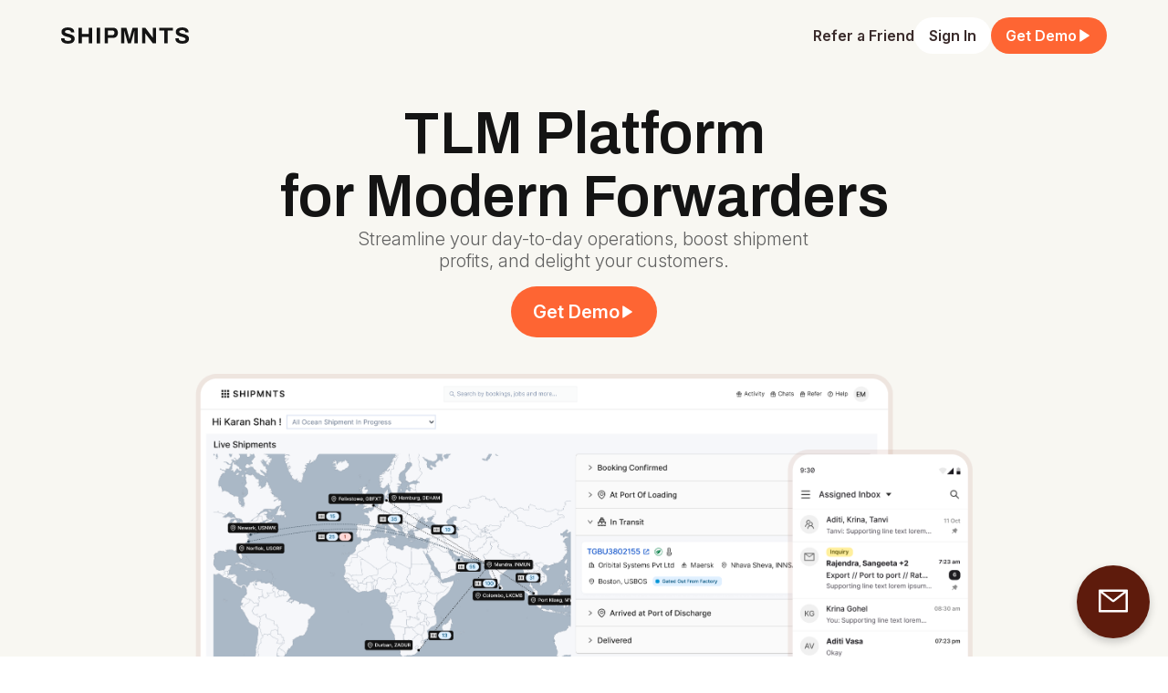

--- FILE ---
content_type: text/html; charset=utf-8
request_url: https://shipmnts.com/shipmnts-finance-hub
body_size: 432
content:
<!doctype html><html lang="en"><head><meta charset="utf-8"/><link rel="icon" href="/favicon.ico?v=2"/><meta name="viewport" content="width=device-width,initial-scale=1"/><meta name="theme-color" content="#000000"/><meta name="description" content="Shipmnts HUB - Your Logistics Manager"/><meta content="Shipmnts HUB - Your Logistics Manager" property="og:title"/><meta content="Shipmnts HUB - Your Logistics Manager" property="twitter:title"/><meta content="width=device-width,initial-scale=1" name="viewport"/><link rel="apple-touch-icon" href="/apple-touch-icon.png"/><link rel="manifest" href="/manifest.json"/><title>Shipmnts | HUB</title><link rel="preconnect" href="https://fonts.googleapis.com"/><link rel="preconnect" href="https://fonts.gstatic.com" crossorigin/><link href="https://fonts.googleapis.com/css2?family=Archivo:ital,wght@0,100..900;1,100..900&display=swap" rel="stylesheet"/><link rel="preconnect" href="https://fonts.googleapis.com"/><link rel="preconnect" href="https://fonts.gstatic.com" crossorigin/><link href="https://fonts.googleapis.com/css2?family=Inter:ital,opsz,wght@0,14..32,100..900;1,14..32,100..900&family=Poppins:wght@200;300&display=swap" rel="stylesheet"/><script defer="defer" src="/static/js/main.04400a41.js"></script><link href="/static/css/main.c7c5a186.css" rel="stylesheet"></head><body><noscript>You need to enable JavaScript to run this app.</noscript><div id="root"></div></body></html>

--- FILE ---
content_type: text/css; charset=utf-8
request_url: https://shipmnts.com/static/css/main.c7c5a186.css
body_size: 7219
content:
body{-webkit-font-smoothing:antialiased;-moz-osx-font-smoothing:grayscale;box-sizing:border-box;font-family:Inter,sans-serif;margin:0;overflow-x:hidden;padding:0}html{scroll-behavior:smooth}a{color:#fff;text-decoration:none}:root{--brand-orange-1:#fe6533;--brown:#3a2b2b;--primary-bg-color:#f8f7f2;--oval-button-radius:28px;--large-button-height:40px;--default-button-border-radius:4rem;--default-button-height:40px}h1,h2,h3,h4,h5,h6{font-family:Archivo,sans-serif}code{font-family:source-code-pro,Menlo,Monaco,Consolas,Courier New,monospace}.slider-item-container{border-radius:1rem;display:flex;flex-direction:column;height:65vh;justify-content:space-around;margin:0 .1rem;padding:1.5rem;position:relative}.section-title{font-weight:400;text-align:center}.btn{align-items:center;border:none;display:flex;gap:8px;height:40px;height:var(--default-button-height);justify-content:center;padding:10px 16px}.button-large{padding:12px 24px}.btn-rounded{border-radius:4rem;border-radius:var(--default-button-border-radius)}.btn-large{height:56px}.btn-round{align-items:center;border:none;border-radius:50%;cursor:pointer;display:flex;height:2.5rem;justify-content:center;width:2.5rem}.btn:hover{box-shadow:0 2px 5px #0003}.card{border-radius:20px!important}.underlined{text-decoration:underline!important}section{overflow:hidden;padding:4rem 3rem}.img-border{border:1px solid #e3e3e3;border-radius:16px}.header-1{font-size:64px;font-weight:600}.header-1,.header-2{font-family:Archivo,sans-serif}.header-2{font-size:56px;font-weight:500;margin:0}.header-3{font-size:38px}.header-3,.header-4{font-family:Archivo,sans-serif;font-weight:400}.header-4{font-size:28px}.button-large a,.button-large span{font-family:Inter,sans-serif;font-size:20px;font-weight:500}.button-small a,.button-small span{font-family:Inter,sans-serif;font-size:16px;font-weight:500}.button-text{font-family:Inter,sans-serif;font-size:14px;font-weight:600}.body-text-1{font-size:28px}.body-text-1,.body-text-2{font-family:Inter,sans-serif;font-weight:400}.body-text-2{font-size:20px}.body-text-3{font-size:20px}.body-text-3,.body-text-4{font-family:Inter,sans-serif;font-weight:400}.body-text-4{font-size:16px}.first-section{padding-top:7rem}@media (max-width:600px){.btn-round{height:2rem;width:2rem}.btn-round img{height:1.5rem;width:1.5rem}.card{border-radius:10px!important}.img-border{border-radius:8px}.button-large a,.button-large span,.button-small a,.button-small span,.button-text{font-size:14px}.header-1{font-size:42px}.header-2{font-size:32px}.header-3{font-size:28px}.header-4{font-size:20px}.body-text-1{font-size:16px}.body-text-2{font-size:20px}.body-text-3,.body-text-4{font-size:16px}.first-section{padding-top:10rem}.button-large{height:32px;padding:6px 16px}section{padding:2rem 1.5rem}}.App{text-align:center}.App-logo{height:40vmin;pointer-events:none}@media (prefers-reduced-motion:no-preference){.App-logo{animation:App-logo-spin 20s linear infinite}}.App-header{align-items:center;background-color:#282c34;color:#fff;display:flex;flex-direction:column;justify-content:center;min-height:100vh}.App-link{color:#61dafb}@keyframes App-logo-spin{0%{transform:rotate(0deg)}to{transform:rotate(1turn)}}.header{background-color:#f8f7f2;left:0;padding:1.2rem 0;position:fixed;right:0;top:0;transition:transform .3s ease-in-out;width:100%;z-index:1000;z-index:1002}.header.hidden{transform:translateY(-100%)}.header.visible{transform:translateY(0)}.header-container{align-items:center;display:flex;height:100%;justify-content:space-between;width:100%}.logo{height:28px!important;padding-left:4.2rem}.nav a{color:#000;font-weight:500;margin:0 15px;text-decoration:none}.actions{align-items:center;display:flex;gap:16px;padding-right:4.2rem}.sign-in-button{background-color:#fff}.refer-button a,.sign-in-button a{color:var(--brown);font-weight:600}.refer-button a:hover{text-decoration:underline}.logo-container{align-items:center;display:flex;justify-content:center}@media (max-width:600px){.refer-button,.sign-in-button{display:none!important}.header{height:50px}.logo{padding-left:20px}.actions{padding-right:20px}}.demo-button-large{height:56px!important}.demo-button-small{height:40px!important}.demo-button-large a,.demo-button-small a{font-weight:600}.demo-button-black-white{background:#fff!important}.demo-button-black-white a{color:#141414}.demo-button-brown-white{background:#fff!important}.demo-button-brown-white a{color:#5e1b0c}.demo-button{background-color:var(--brand-orange-1);border:none}.image-viewer-overlay{align-items:center;background:#000c;display:flex;height:100vh;justify-content:center;left:0;position:fixed;top:0;width:100vw;z-index:3001}.image-viewer-modal{max-height:90%;max-width:90%;position:relative}.close-button{background:#0000;border:none;color:#fff;cursor:pointer;font-size:40px;height:50px;position:absolute;right:10px;top:10px;width:50px}.modal-image{display:block;max-height:100vh;max-width:100%}@media screen and (max-width:600px){.demo-button-large{height:40px!important}.demo-button-small{height:32px!important}.demo-button-large a,.demo-button-small a{font-weight:600}.image-viewer-overlay{background:#000000e6}.image-viewer-modal{max-height:100%;max-width:100%}}.floating-button{align-items:center;background-color:#5e1b0c;border:none;border-radius:50%;bottom:20px;box-shadow:0 4px 10px #0003;color:#fff;cursor:pointer;display:flex;font-size:32px;font-weight:700;height:56px;justify-content:center;padding:40px;position:fixed;right:20px;transition:all .3s ease;width:56px;z-index:2001}.floating-button:hover{transform:scale(1.1)}.floating-button:active{transform:scale(.95)}@media screen and (max-width:600px){.floating-button{bottom:20px;font-size:28px;padding:25px;right:20px}}.privacy-policy-container table{border:1px solid #e0e0e0;border-collapse:collapse;margin-top:2rem;width:100%}.privacy-policy-container tr td{border:1px solid #e0e0e0;padding:1rem}#landing-page{padding-top:7rem}.main-content{background-color:var(--primary-bg-color);padding:2rem 2rem 4rem}.about-content{align-items:flex-start;gap:8px;justify-content:start}.about-content,.landing-section{display:flex;flex-direction:column}.landing-section{align-items:center;gap:10px;justify-content:center;margin:0 auto 40px;width:60%}.title{color:#141414;font-family:Archivo;font-weight:600;margin:0}.subtitle,.title{text-align:center}.subtitle{color:#616161;font-family:Inter;font-weight:300;letter-spacing:0;margin-bottom:1rem;width:70%}.details-section{margin-top:40px;text-align:center}.screenshot{border-radius:8px;max-width:70%}@media (max-width:600px){.landing-section{width:80%}.subtitle{margin-bottom:10px;width:90%}.title{margin-bottom:5px}.screenshot{border-radius:8px;max-width:100%}.main-content{padding:1rem}}.services-section{background-color:#fe6533;height:88vh;padding:3rem 0;position:relative}.services-section:before{background:url(/static/media/ServicesBg.78b1662087fdc114efb6.svg) 50%/cover no-repeat;content:"";height:100%;left:0;opacity:.1;position:absolute;top:0;width:100%;z-index:0}.services-section-title{color:#fff;margin:0;z-index:1001}.services-container{display:flex;flex-wrap:wrap;gap:4rem;justify-content:center;row-gap:1.5rem;width:60%;z-index:1001}.services-container p{margin-top:0}.service-card .service-name{color:#fff;font-weight:700;text-align:center;text-transform:uppercase}.service-card{flex-direction:column}.loved-section,.service-card{align-items:center;display:flex;justify-content:center}.loved-section{background:#fff;border-radius:20px!important;color:#5e1b0c;gap:1rem;padding:1rem 2rem;z-index:1001}.loved-section p{font-weight:500;margin:0}.loved-section img{height:1.75rem;width:1.75rem}@media (min-width:801px){.service-card{width:calc(16.66667% - 3rem)}}@media (max-width:600px){.services-section{padding:5rem 0}.services-section-title{width:90%}.services-container{grid-template-columns:repeat(3,1fr);row-gap:1rem;width:80%}.service-round-icon-container img{height:70px!important;width:80px}.loved-section{border-radius:12px!important;padding:12px 8px;text-align:center;width:70%}.loved-section img{height:24px;width:24px}.service-card{width:calc(33.33333% - 3rem)}}.highlight-container{align-items:center;background:linear-gradient(175deg,#f8f7f2 18%,#fe6533);display:flex;justify-content:center;max-width:100vw}.highlight-center{height:100%;width:100%}.section-title-container{margin-bottom:3rem}.page-container{flex-direction:column;height:60vh;margin:0 .1rem;position:relative}.highlight-card-header,.page-container{display:flex;justify-content:space-between}.highlight-card-header{align-items:flex-start;padding:1.5rem}.page-container .section-navigate-icon{background-color:#fff}.page-container .section-navigate-icon a{color:#000!important}.page-title{font-weight:400;margin-bottom:1rem;margin-top:0;text-align:left}.page-image{align-items:center;width:100%}.page-container .mobile-image{display:none}.section-navigate-button{background:#fff;border-radius:28px;bottom:1.5rem;height:var(--large-button-height);padding:5px 16px!important;position:absolute;right:1.5rem}.section-navigate-button a{color:#000;font-weight:500}.digital_platform_section_learn_more_btn a{color:#7a1600}.digital_platform_section_learn_more_btn:hover{background-color:#7a1600!important}.digital_platform_section_learn_more_btn:hover a{color:#fff!important}.ai_driven_apps_learn_more_btn a{color:#7a1600}.ai_driven_apps_learn_more_btn:hover{background-color:#7a1600!important}.ai_driven_apps_learn_more_btn:hover a{color:#fff!important}.actionable_insight_learn_more_btn a{color:#60007b}.actionable_insight_learn_more_btn:hover{background-color:#60007b!important}.actionable_insight_learn_more_btn:hover a{color:#fff!important}.collaboration_learn_more_btn a{color:#7a1600}.collaboration_learn_more_btn:hover{background-color:#7a1600!important}.collaboration_learn_more_btn:hover a{color:#fff!important}.support_learn_more_btn a{color:#7a1600}.support_learn_more_btn:hover{background-color:#7a1600!important}.support_learn_more_btn:hover a{color:#fff!important}.security_learn_more_btn a{color:#60007b}.security_learn_more_btn:hover{background-color:#60007b!important}.security_learn_more_btn:hover a{color:#fff!important}.pricing_learn_more_btn a{color:#7a1600}.pricing_learn_more_btn:hover{background-color:#7a1600!important}.pricing_learn_more_btn:hover a{color:#fff!important}@media (max-width:600px){.page-container{height:75vh;margin:0 auto;overflow:hidden!important;padding:0;width:90vw}.page-title{width:90%}.highlight-card-header{padding:1.5rem}.highlight-container{padding:4rem 0}.page-container .desktop-image{display:none}.page-container .btn-round{height:42px!important;width:42px!important}}.carousel-child{margin:0 auto}.custom-navigation-button{background-color:#000;border:none;color:#fff;margin-top:1rem}.swiper-button-disabled{background-color:#1a1a1a0d;cursor:not-allowed}.swiper-button-next .swiper-button-prev{display:none}@font-face{font-family:swiper-icons;font-style:normal;font-weight:400;src:url("data:application/font-woff;charset=utf-8;base64, [base64]//wADZ2x5ZgAAAywAAADMAAAD2MHtryVoZWFkAAABbAAAADAAAAA2E2+eoWhoZWEAAAGcAAAAHwAAACQC9gDzaG10eAAAAigAAAAZAAAArgJkABFsb2NhAAAC0AAAAFoAAABaFQAUGG1heHAAAAG8AAAAHwAAACAAcABAbmFtZQAAA/gAAAE5AAACXvFdBwlwb3N0AAAFNAAAAGIAAACE5s74hXjaY2BkYGAAYpf5Hu/j+W2+MnAzMYDAzaX6QjD6/4//Bxj5GA8AuRwMYGkAPywL13jaY2BkYGA88P8Agx4j+/8fQDYfA1AEBWgDAIB2BOoAeNpjYGRgYNBh4GdgYgABEMnIABJzYNADCQAACWgAsQB42mNgYfzCOIGBlYGB0YcxjYGBwR1Kf2WQZGhhYGBiYGVmgAFGBiQQkOaawtDAoMBQxXjg/wEGPcYDDA4wNUA2CCgwsAAAO4EL6gAAeNpj2M0gyAACqxgGNWBkZ2D4/wMA+xkDdgAAAHjaY2BgYGaAYBkGRgYQiAHyGMF8FgYHIM3DwMHABGQrMOgyWDLEM1T9/w8UBfEMgLzE////P/5//f/V/xv+r4eaAAeMbAxwIUYmIMHEgKYAYjUcsDAwsLKxc3BycfPw8jEQA/[base64]/uznmfPFBNODM2K7MTQ45YEAZqGP81AmGGcF3iPqOop0r1SPTaTbVkfUe4HXj97wYE+yNwWYxwWu4v1ugWHgo3S1XdZEVqWM7ET0cfnLGxWfkgR42o2PvWrDMBSFj/IHLaF0zKjRgdiVMwScNRAoWUoH78Y2icB/yIY09An6AH2Bdu/UB+yxopYshQiEvnvu0dURgDt8QeC8PDw7Fpji3fEA4z/PEJ6YOB5hKh4dj3EvXhxPqH/SKUY3rJ7srZ4FZnh1PMAtPhwP6fl2PMJMPDgeQ4rY8YT6Gzao0eAEA409DuggmTnFnOcSCiEiLMgxCiTI6Cq5DZUd3Qmp10vO0LaLTd2cjN4fOumlc7lUYbSQcZFkutRG7g6JKZKy0RmdLY680CDnEJ+UMkpFFe1RN7nxdVpXrC4aTtnaurOnYercZg2YVmLN/d/gczfEimrE/fs/bOuq29Zmn8tloORaXgZgGa78yO9/cnXm2BpaGvq25Dv9S4E9+5SIc9PqupJKhYFSSl47+Qcr1mYNAAAAeNptw0cKwkAAAMDZJA8Q7OUJvkLsPfZ6zFVERPy8qHh2YER+3i/BP83vIBLLySsoKimrqKqpa2hp6+jq6RsYGhmbmJqZSy0sraxtbO3sHRydnEMU4uR6yx7JJXveP7WrDycAAAAAAAH//wACeNpjYGRgYOABYhkgZgJCZgZNBkYGLQZtIJsFLMYAAAw3ALgAeNolizEKgDAQBCchRbC2sFER0YD6qVQiBCv/H9ezGI6Z5XBAw8CBK/m5iQQVauVbXLnOrMZv2oLdKFa8Pjuru2hJzGabmOSLzNMzvutpB3N42mNgZGBg4GKQYzBhYMxJLMlj4GBgAYow/P/PAJJhLM6sSoWKfWCAAwDAjgbRAAB42mNgYGBkAIIbCZo5IPrmUn0hGA0AO8EFTQAA")}:root{--swiper-theme-color:#007aff}:host{display:block;margin-left:auto;margin-right:auto;position:relative;z-index:1}.swiper{display:block;list-style:none;margin-left:auto;margin-right:auto;overflow:hidden;padding:0;position:relative;z-index:1}.swiper-vertical>.swiper-wrapper{flex-direction:column}.swiper-wrapper{box-sizing:initial;display:flex;height:100%;position:relative;transition-property:transform;transition-timing-function:ease;transition-timing-function:var(--swiper-wrapper-transition-timing-function,initial);width:100%;z-index:1}.swiper-android .swiper-slide,.swiper-ios .swiper-slide,.swiper-wrapper{transform:translateZ(0)}.swiper-horizontal{touch-action:pan-y}.swiper-vertical{touch-action:pan-x}.swiper-slide{display:block;flex-shrink:0;height:100%;position:relative;transition-property:transform;width:100%}.swiper-slide-invisible-blank{visibility:hidden}.swiper-autoheight,.swiper-autoheight .swiper-slide{height:auto}.swiper-autoheight .swiper-wrapper{align-items:flex-start;transition-property:transform,height}.swiper-backface-hidden .swiper-slide{backface-visibility:hidden;transform:translateZ(0)}.swiper-3d.swiper-css-mode .swiper-wrapper{perspective:1200px}.swiper-3d .swiper-wrapper{transform-style:preserve-3d}.swiper-3d{perspective:1200px}.swiper-3d .swiper-cube-shadow,.swiper-3d .swiper-slide{transform-style:preserve-3d}.swiper-css-mode>.swiper-wrapper{-ms-overflow-style:none;overflow:auto;scrollbar-width:none}.swiper-css-mode>.swiper-wrapper::-webkit-scrollbar{display:none}.swiper-css-mode>.swiper-wrapper>.swiper-slide{scroll-snap-align:start start}.swiper-css-mode.swiper-horizontal>.swiper-wrapper{scroll-snap-type:x mandatory}.swiper-css-mode.swiper-vertical>.swiper-wrapper{scroll-snap-type:y mandatory}.swiper-css-mode.swiper-free-mode>.swiper-wrapper{scroll-snap-type:none}.swiper-css-mode.swiper-free-mode>.swiper-wrapper>.swiper-slide{scroll-snap-align:none}.swiper-css-mode.swiper-centered>.swiper-wrapper:before{content:"";flex-shrink:0;order:9999}.swiper-css-mode.swiper-centered>.swiper-wrapper>.swiper-slide{scroll-snap-align:center center;scroll-snap-stop:always}.swiper-css-mode.swiper-centered.swiper-horizontal>.swiper-wrapper>.swiper-slide:first-child{margin-inline-start:var(--swiper-centered-offset-before)}.swiper-css-mode.swiper-centered.swiper-horizontal>.swiper-wrapper:before{height:100%;min-height:1px;width:var(--swiper-centered-offset-after)}.swiper-css-mode.swiper-centered.swiper-vertical>.swiper-wrapper>.swiper-slide:first-child{margin-block-start:var(--swiper-centered-offset-before)}.swiper-css-mode.swiper-centered.swiper-vertical>.swiper-wrapper:before{height:var(--swiper-centered-offset-after);min-width:1px;width:100%}.swiper-3d .swiper-slide-shadow,.swiper-3d .swiper-slide-shadow-bottom,.swiper-3d .swiper-slide-shadow-left,.swiper-3d .swiper-slide-shadow-right,.swiper-3d .swiper-slide-shadow-top{height:100%;left:0;pointer-events:none;position:absolute;top:0;width:100%;z-index:10}.swiper-3d .swiper-slide-shadow{background:#00000026}.swiper-3d .swiper-slide-shadow-left{background-image:linear-gradient(270deg,#00000080,#0000)}.swiper-3d .swiper-slide-shadow-right{background-image:linear-gradient(90deg,#00000080,#0000)}.swiper-3d .swiper-slide-shadow-top{background-image:linear-gradient(0deg,#00000080,#0000)}.swiper-3d .swiper-slide-shadow-bottom{background-image:linear-gradient(180deg,#00000080,#0000)}.swiper-lazy-preloader{border:4px solid #007aff;border:4px solid var(--swiper-preloader-color,var(--swiper-theme-color));border-radius:50%;border-top:4px solid #0000;box-sizing:border-box;height:42px;left:50%;margin-left:-21px;margin-top:-21px;position:absolute;top:50%;transform-origin:50%;width:42px;z-index:10}.swiper-watch-progress .swiper-slide-visible .swiper-lazy-preloader,.swiper:not(.swiper-watch-progress) .swiper-lazy-preloader{animation:swiper-preloader-spin 1s linear infinite}.swiper-lazy-preloader-white{--swiper-preloader-color:#fff}.swiper-lazy-preloader-black{--swiper-preloader-color:#000}@keyframes swiper-preloader-spin{0%{transform:rotate(0deg)}to{transform:rotate(1turn)}}:root{--swiper-navigation-size:44px}.swiper-button-next,.swiper-button-prev{align-items:center;color:var(--swiper-theme-color);color:var(--swiper-navigation-color,var(--swiper-theme-color));cursor:pointer;display:flex;height:44px;height:var(--swiper-navigation-size);justify-content:center;margin-top:-22px;margin-top:calc(0px - var(--swiper-navigation-size)/2);position:absolute;top:50%;top:var(--swiper-navigation-top-offset,50%);width:27px;width:calc(var(--swiper-navigation-size)/44*27);z-index:10}.swiper-button-next.swiper-button-disabled,.swiper-button-prev.swiper-button-disabled{cursor:auto;opacity:.35;pointer-events:none}.swiper-button-next.swiper-button-hidden,.swiper-button-prev.swiper-button-hidden{cursor:auto;opacity:0;pointer-events:none}.swiper-navigation-disabled .swiper-button-next,.swiper-navigation-disabled .swiper-button-prev{display:none!important}.swiper-button-next svg,.swiper-button-prev svg{height:100%;object-fit:contain;transform-origin:center;width:100%}.swiper-rtl .swiper-button-next svg,.swiper-rtl .swiper-button-prev svg{transform:rotate(180deg)}.swiper-button-prev,.swiper-rtl .swiper-button-next{left:10px;left:var(--swiper-navigation-sides-offset,10px);right:auto}.swiper-button-lock{display:none}.swiper-button-next:after,.swiper-button-prev:after{font-family:swiper-icons;font-size:44px;font-size:var(--swiper-navigation-size);font-variant:normal;letter-spacing:0;line-height:1;text-transform:none!important}.swiper-button-prev:after,.swiper-rtl .swiper-button-next:after{content:"prev"}.swiper-button-next,.swiper-rtl .swiper-button-prev{left:auto;right:10px;right:var(--swiper-navigation-sides-offset,10px)}.swiper-button-next:after,.swiper-rtl .swiper-button-prev:after{content:"next"}.arcade{align-items:center;background-color:#f8f7f2;display:flex;flex-direction:column;justify-content:center;max-width:100vw}.arcade-title{text-align:left;width:100%}.arcade-section-title-container{margin-bottom:3rem}@media (max-width:600px){.arcade-section-title-container{margin-bottom:1rem}}.screen-shot-loader{background-color:#fff;border-radius:20px;min-height:250px;padding:1.5rem}.screen-shot img{height:100%;object-fit:contain;width:100%}.screen-shot-title{font-family:Archivo;margin-bottom:1rem;margin-top:0}.screen-shot{height:70%;object-fit:contain;width:100%}@media (max-width:600px){.screen-shot-loader{border-radius:0;margin:0 auto;padding:.75rem}}.screenshot-screen-container{align-items:center;display:flex;flex-direction:column;max-width:100vw}.title-container-screenshot{align-items:center;display:flex;flex-direction:column;gap:2rem;justify-content:center;margin:1rem 0 2rem}.title-image{height:6vh;margin-bottom:1rem;max-width:90%}.screenshot-caroused-container{height:100%;margin-left:2rem;width:100%}.screenshot-screen-title{height:10%;margin-top:0;width:70%}@media (max-width:600px){.title-image{height:8vh}.screenshot-screen-container{padding-left:1rem;padding-right:1rem}.screenshot-caroused-container{margin-left:0}.screenshot-screen-title{width:100%}}.tab-card{display:flex;flex-direction:column;height:20vh;justify-content:space-between;overflow:hidden;padding:1rem;position:relative}.tab-card .header-4{margin:0;text-align:left}.tab-button-div{bottom:1rem;position:absolute;right:1rem}.tab-add-button{background-color:#fff;color:#000;height:40px;padding:0;position:relative;transition:opacity .3s ease-in-out;width:40px}.tab-add-icon{height:24px;transition:transform .3s ease;width:24px}.tab-add-text{display:none;margin-left:3px;opacity:0;transition:opacity .3s ease,transform .3s ease;white-space:nowrap}@media (min-width:1000px){.tab-card:hover .tab-add-button{border-radius:var(--default-button-border-radius);font-size:18px;height:var(--large-button-height);padding:0 12px;width:130px}.tab-card:hover .tab-add-text{display:inline;opacity:1;transform:translateX(0)}}@media (max-width:600px){.tab-card{height:10vh}.tab-button-div{bottom:1rem;right:1rem}.tab-card p{font-weight:400}}.model-content-component{align-items:center;border-radius:20px;display:flex;flex-direction:column;justify-content:center}.model-content-image{height:70vh;width:100%}.model-content-scroller{width:100%}.modal-title-div{align-items:first baseline;display:flex;justify-content:space-between;width:100%}@media (max-width:600px){.model-content-image{height:100%}}.tab-container{align-items:center;display:flex;flex-direction:column;gap:32px;width:70vw}.segment-container{background-color:#f5f5f5;border-radius:12px;display:flex;gap:3px;padding:2px;white-space:nowrap}.segment-container .segment-button{border:none;border-radius:10px;cursor:pointer;padding:12px 16px}.segment-button span{color:#141414;font-weight:300}.active-segment{font-weight:500!important}.tab-content-container{grid-gap:20px;display:grid;gap:20px;grid-template-columns:repeat(3,1fr)}@media (max-width:600px){.tab-container{width:90vw}.segment-container{overflow:scroll;width:90vw}.tab-content-container{gap:8px;grid-template-columns:1fr}}.subscribe-iframe-wrapper{align-items:center;background-color:#f8f7f1;display:flex;flex-direction:column;justify-content:center;text-align:center}.subscribe-iframe-wrapper-small{padding:0!important}.subscribe-iframe-wrapper .header-2{color:#5e1b0c;width:70%}.subscribe-banner{height:325px;width:775px}.subscribe-iframe{height:150px;width:100%}.subscribe-iframe-small{height:400px;width:100%}.subscribe-modal .ant-modal-content{animation:fadeInUp .5s ease-in-out;background-color:#f8f7f1;overflow:hidden;padding:0}.publication-name{color:red!important;display:none!important}.subscribe-modal .ant-modal-body{border-radius:16px;overflow:hidden!important}@keyframes fadeInUp{0%{opacity:0;transform:translateY(30px)}to{opacity:1;transform:translateY(0)}}@media (max-width:600px){.subscribe-banner{height:200px;width:100%}.subscribe-iframe-wrapper .header-2{width:90%}.subscribe-modal{width:90%!important}}.colorpage-container{align-items:center;display:flex;flex-direction:column;justify-content:space-around}.colorpage-title{height:8%;margin-bottom:2rem;margin-top:0;width:80%}.colorpage-image{margin-bottom:2rem;width:90%}.colorpage-text{color:#141414;font-weight:400;letter-spacing:0;margin:0 auto;text-align:center;width:60%;width:70%}.support-card-container{align-items:stretch;display:flex;gap:20px;justify-content:center;margin:0 auto;width:90%}.support-card{align-items:flex-start;background:#fff;border-radius:1rem;display:flex;gap:1rem;justify-items:start;padding:1rem}.support-card p{font-weight:400;margin:0}.support-card img{height:1.5rem;padding:1rem;width:1.5rem}.support-round-icon-container{align-items:center;background-color:red;border-radius:50%;display:flex;justify-content:center}@media (max-width:600px){.colorpage-title{margin-bottom:16px;width:100%}.colorpage-text{width:90%}.colorpage-image{margin-bottom:16px;width:100%}.support-card-container{flex-direction:column;gap:1rem;width:100%}.support-card{align-items:center}}.pricing-page-demo{align-items:center;background:#fe6533;display:flex;flex-direction:column;gap:2rem;justify-content:center;position:relative}.pricing-page-demo:before{background:url(/static/media/footer_bg.944ac5564cb65732f878.svg) 50%/cover no-repeat;content:"";height:100%;left:0;opacity:.1;position:absolute;top:0;width:100%;z-index:0}.pricing-card-container{background-color:#fff;display:flex;flex-direction:column;height:60%;padding:1rem 4rem}.pricing-cards-container{gap:50px}.pricing-cards-container,.pricing-switch{align-items:center;display:flex;justify-content:center}.pricing-switch{gap:1rem;margin-bottom:2rem}.pricing-title{color:#fff;font-weight:500;line-height:normal;margin:0;text-align:center;width:70%;z-index:1001}.pricing-page-demo-button{z-index:1001}@media (max-width:600px){.pricing-title{width:90%}.pricing-cards-container{flex-direction:column;gap:20px}}.about-container{background-color:#f8f7f2;padding-bottom:1rem!important;padding:2rem 3rem}.footer-logo{margin-bottom:16px}.about-section{align-items:flex-start;display:flex;gap:2rem;justify-content:flex-start}.other-links a{color:#616161!important;text-decoration:none!important}.about-section .about-content{width:60%}.about-content{color:#616161}.about-content .orange-text{color:var(--brand-orange-1);font-weight:600}.about-section .links-section{align-items:start;display:flex;flex-direction:column;gap:10px;justify-content:flex-start}.about-section .links-section a{color:#000;text-decoration:underline}.links-section a:hover{text-decoration:underline!important}.about-para{color:#7a1600;font-weight:400}.link-container{display:flex;flex-direction:column;gap:8px}.socials{display:flex;gap:1rem}.about-heading{font-weight:500;margin-bottom:16px}.crafted-text{color:#7a1600;font-weight:600;margin-top:0}.about-divider{height:1px;margin:1.2rem 0;width:100%}.footer-text-container{align-items:center;display:flex;gap:1rem;justify-content:space-between}.copyright-text{color:#7a1600}.link-section-child{margin-bottom:20px}@media (max-width:600px){.about-section{flex-direction:column;gap:24px;justify-content:center}.about-section .about-content{width:100%}.links-section{gap:8px!important}.footer-text-container{align-items:flex-start;flex-direction:column;gap:.5rem}.about-container{padding:2rem}.link-section-child{margin-bottom:20px}.about-heading{margin-bottom:8px}.other-links{margin-bottom:0!important}.about-heading{font-weight:600}}
/*# sourceMappingURL=main.c7c5a186.css.map*/

--- FILE ---
content_type: image/svg+xml
request_url: https://shipmnts.com/static/media/Pricing.fc88c2ac4b78797800d43747f7168a81.svg
body_size: 14206
content:
<svg width="1300" height="409" viewBox="0 0 1300 409" fill="none" xmlns="http://www.w3.org/2000/svg">
<g clip-path="url(#clip0_1249_7248)">
<path d="M951.237 282.265C951.237 292.415 943.494 302.593 928.206 312.234C913.017 321.813 890.906 330.513 863.405 337.848C808.432 352.511 732.377 361.604 648.291 361.604C564.205 361.604 488.15 352.511 433.178 337.848C405.677 330.513 383.565 321.813 368.377 312.234C353.088 302.593 345.346 292.415 345.346 282.265C345.346 272.115 353.088 261.937 368.377 252.296C383.565 242.717 405.677 234.017 433.178 226.682C488.15 212.019 564.205 202.926 648.291 202.926C732.377 202.926 808.432 212.019 863.405 226.682C890.906 234.017 913.017 242.717 928.206 252.296C943.494 261.937 951.237 272.115 951.237 282.265Z" stroke="#FFE0CF" stroke-width="4"/>
<path d="M1124.81 282.265C1124.81 298.808 1112.21 315.075 1088.13 330.256C1064.16 345.373 1029.34 359.061 986.136 370.586C899.752 393.627 780.304 407.902 648.287 407.902C516.27 407.902 396.821 393.627 310.438 370.586C267.232 359.061 232.411 345.373 208.439 330.256C184.367 315.075 171.768 298.808 171.768 282.265C171.768 265.723 184.367 249.455 208.439 234.275C232.411 219.157 267.232 205.469 310.438 193.944C396.821 170.903 516.27 156.628 648.287 156.628C780.304 156.628 899.752 170.903 986.136 193.944C1029.34 205.469 1064.16 219.157 1088.13 234.275C1112.21 249.455 1124.81 265.723 1124.81 282.265Z" stroke="#FFE0CF" stroke-width="4"/>
<path d="M1418.34 265.702C1418.34 276.733 1413.26 287.685 1403.2 298.472C1393.13 309.268 1378.18 319.778 1358.75 329.853C1319.91 349.999 1263.57 368.202 1193.79 383.511C1054.25 414.122 861.385 433.072 648.287 433.072C435.188 433.072 242.324 414.122 102.788 383.511C33.003 368.202 -23.3352 349.999 -62.1785 329.853C-81.6026 319.778 -96.5528 309.268 -106.623 298.472C-116.685 287.685 -121.771 276.733 -121.771 265.702C-121.771 254.67 -116.685 243.718 -106.623 232.932C-96.5528 222.135 -81.6026 211.625 -62.1785 201.55C-23.3352 181.404 33.003 163.201 102.788 147.892C242.324 117.281 435.188 98.3311 648.287 98.3311C861.385 98.3311 1054.25 117.281 1193.79 147.892C1263.57 163.201 1319.91 181.404 1358.75 201.55C1378.18 211.625 1393.13 222.135 1403.2 232.932C1413.26 243.718 1418.34 254.67 1418.34 265.702Z" stroke="#FFE0CF" stroke-width="4"/>
<path d="M1724.64 269.649C1724.64 286.952 1717.08 304.003 1702.36 320.66C1687.63 337.329 1665.82 353.504 1637.56 368.975C1581.04 399.917 1499.13 427.846 1397.74 451.325C1194.99 498.275 914.793 527.333 605.228 527.333C295.662 527.333 15.4666 498.275 -187.283 451.325C-288.674 427.846 -370.586 399.917 -427.102 368.975C-455.362 353.504 -477.177 337.329 -491.908 320.66C-506.626 304.003 -514.189 286.952 -514.189 269.649C-514.189 252.346 -506.626 235.294 -491.908 218.637C-477.177 201.968 -455.362 185.793 -427.102 170.322C-370.586 139.38 -288.674 111.451 -187.283 87.9722C15.4666 41.0219 295.662 11.9639 605.228 11.9639C914.793 11.9639 1194.99 41.0219 1397.74 87.9722C1499.13 111.451 1581.04 139.38 1637.56 170.322C1665.82 185.793 1687.63 201.968 1702.36 218.637C1717.08 235.294 1724.64 252.346 1724.64 269.649Z" stroke="#FFE0CF" stroke-width="4"/>
<ellipse cx="647.881" cy="312.912" rx="149.746" ry="29.9001" fill="#7A1600"/>
<rect x="498.135" y="291.557" width="299.493" height="21.4999" fill="#7A1600"/>
<ellipse cx="647.881" cy="291.556" rx="149.746" ry="29.9001" fill="#F7DBFF"/>
<path d="M704.195 298.422H574.521L649.654 186.085L704.195 298.422Z" fill="#FE6533"/>
<path d="M721.24 281.376L650.004 186.697L704.25 298.444L721.24 281.376Z" fill="#7A1600"/>
<rect x="459.578" y="181.863" width="381.233" height="20.7185" transform="rotate(-3.33476 459.578 181.863)" fill="#7A1600"/>
<path d="M476.933 165.402L820.154 144.798L840.163 159.701L459.578 182.127L476.933 165.402Z" fill="#FE6533"/>
<path d="M692.073 76.4474C692.411 81.0821 692.113 84.8394 691.178 87.7193C690.242 90.5792 688.762 92.7157 686.736 94.1288C684.729 95.5204 682.307 96.3198 679.47 96.5268C676.653 96.7323 674.131 96.2938 671.903 95.2112C669.693 94.1072 667.898 92.2098 666.517 89.519C665.134 86.8083 664.274 83.1355 663.935 78.5009L663.428 71.5488C663.09 66.9142 663.4 63.1861 664.359 60.3647C665.317 57.5233 666.81 55.4261 668.84 54.0729C670.869 52.6998 673.302 51.9097 676.139 51.7027C678.975 51.4956 681.487 51.9249 683.673 52.9904C685.878 54.0345 687.661 55.8927 689.021 58.565C690.379 61.2173 691.227 64.8607 691.566 69.4954L692.073 76.4474ZM684.961 68.9833C684.737 65.9068 684.268 63.4708 683.554 61.6752C682.861 59.8781 681.915 58.6116 680.716 57.8756C679.538 57.1382 678.139 56.8285 676.521 56.9466C674.903 57.0647 673.565 57.5741 672.506 58.4748C671.447 59.3755 670.685 60.7667 670.219 62.6483C669.774 64.5285 669.664 67.0068 669.888 70.0833L670.538 78.983C670.761 82.0395 671.241 84.4948 671.979 86.3489C672.715 88.183 673.675 89.4987 674.858 90.2961C676.059 91.072 677.469 91.4009 679.087 91.2828C680.725 91.1633 682.062 90.6339 683.098 89.6947C684.153 88.7341 684.891 87.2944 685.314 85.3757C685.735 83.4371 685.834 80.9395 685.611 77.8831L684.961 68.9833Z" fill="#7A1600"/>
<path d="M659.748 86.3599C659.788 86.9108 659.374 87.3899 658.823 87.4301L629.294 89.5851C628.755 89.6244 628.282 89.2286 628.226 88.6912L627.954 86.0769C627.934 85.8763 627.974 85.674 628.07 85.4966L644.576 55.0708C644.738 54.7713 645.042 54.5751 645.382 54.5503L648.404 54.3297C649.167 54.2741 649.708 55.061 649.382 55.7531L645.233 64.5627L635.698 82.3055C635.324 83.0003 635.865 83.8336 636.651 83.7762L658.44 82.1861C658.991 82.1459 659.47 82.5599 659.51 83.1107L659.748 86.3599ZM654.78 96.724C654.82 97.2748 654.406 97.7539 653.856 97.7941L649.318 98.1253C648.767 98.1655 648.288 97.7516 648.248 97.2007L645.209 55.5656C645.169 55.0148 645.583 54.5356 646.134 54.4954L650.672 54.1643C651.222 54.1241 651.701 54.538 651.742 55.0888L654.78 96.724Z" fill="#7A1600"/>
<path d="M610.132 101.618C608.374 101.746 606.629 101.643 604.898 101.307C603.164 100.952 601.57 100.295 600.114 99.3366C598.659 98.3784 597.457 97.0502 596.51 95.352C595.686 93.8758 595.149 92.0601 594.898 89.9049C594.834 89.3563 595.251 88.8766 595.802 88.8364L600.34 88.5052C600.891 88.465 601.365 88.8798 601.44 89.4271C601.6 90.605 601.884 91.6058 602.292 92.4297C602.83 93.4749 603.501 94.2795 604.305 94.8433C605.11 95.4072 605.981 95.7855 606.919 95.9781C607.857 96.1708 608.795 96.2328 609.734 96.1643C611.352 96.0462 612.701 95.6767 613.78 95.0557C614.859 94.4346 615.653 93.6135 616.161 92.5924C616.689 91.5698 616.905 90.4092 616.811 89.1107C616.726 87.952 616.401 86.9414 615.836 86.0789C615.27 85.1964 614.39 84.4272 613.198 83.7711C612.023 83.0936 610.464 82.5045 608.52 82.0037C605.901 81.3513 603.612 80.5342 601.653 79.5526C599.712 78.5495 598.172 77.256 597.032 75.6723C595.892 74.0886 595.233 72.0781 595.055 69.6409C594.876 67.1837 595.27 65.0161 596.238 63.1379C597.205 61.2598 598.643 59.7692 600.55 58.6659C602.457 57.5427 604.748 56.8834 607.425 56.6881C610.162 56.4884 612.56 56.8657 614.617 57.8201C616.674 58.7545 618.308 60.2319 619.52 62.2522C620.613 64.0432 621.307 66.219 621.602 68.7795C621.666 69.3281 621.249 69.8079 620.698 69.8481L616.191 70.1771C615.64 70.2173 615.165 69.8023 615.089 69.2552C614.799 67.1438 614.093 65.4408 612.97 64.1461C611.677 62.6539 609.941 61.9873 607.763 62.1462C606.265 62.2555 605.037 62.6263 604.079 63.2586C603.139 63.8694 602.466 64.6817 602.058 65.6956C601.648 66.6895 601.49 67.8257 601.583 69.1042C601.671 70.3028 601.987 71.3341 602.532 72.1981C603.076 73.0421 603.943 73.7822 605.134 74.4182C606.345 75.0529 607.976 75.6569 610.026 76.2302C612.688 76.9197 614.979 77.7667 616.9 78.7713C618.819 79.7559 620.328 81.0315 621.427 82.5982C622.545 84.1634 623.192 86.1546 623.369 88.5719C623.558 91.1689 623.129 93.3994 622.08 95.2633C621.031 97.1273 619.482 98.606 617.433 99.6995C615.402 100.772 612.969 101.411 610.132 101.618ZM609.415 107.364C608.864 107.404 608.385 106.99 608.345 106.439L607.907 100.433C607.866 99.8825 608.28 99.4034 608.831 99.3632L611.391 99.1764C611.942 99.1362 612.421 99.5501 612.461 100.101L612.9 106.107C612.94 106.658 612.526 107.137 611.975 107.177L609.415 107.364ZM606.458 59.4097C605.907 59.4499 605.428 59.036 605.387 58.4852L604.873 51.4302C604.832 50.8794 605.246 50.4003 605.797 50.3601L608.387 50.1711C608.938 50.1309 609.417 50.5448 609.457 51.0957L609.972 58.1506C610.012 58.7014 609.598 59.1805 609.048 59.2207L606.458 59.4097Z" fill="#7A1600"/>
<path d="M596.963 36.9695C596.093 37.019 595.228 36.9496 594.37 36.7611C593.52 36.5722 592.735 36.2566 592.014 35.8144C591.302 35.3718 590.723 34.8029 590.277 34.1077C589.83 33.4126 589.58 32.5876 589.525 31.6328L592.39 31.4696C592.425 32.078 592.564 32.5957 592.809 33.0225C593.062 33.4405 593.39 33.7778 593.795 34.0345C594.208 34.2907 594.672 34.472 595.186 34.5783C595.709 34.6757 596.258 34.7081 596.832 34.6753C597.627 34.6301 598.284 34.4825 598.803 34.2325C599.331 33.9735 599.723 33.6375 599.979 33.2245C600.235 32.803 600.348 32.3261 600.318 31.7938C600.287 31.253 600.147 30.8032 599.897 30.4444C599.656 30.0767 599.227 29.7536 598.609 29.4751C597.991 29.1882 597.114 28.9117 595.98 28.6457C595.07 28.4347 594.237 28.1812 593.483 27.8851C592.737 27.5885 592.081 27.2401 591.516 26.84C590.95 26.4314 590.503 25.9482 590.174 25.3905C589.854 24.8322 589.673 24.1813 589.631 23.4377C589.575 22.4575 589.796 21.5718 590.293 20.7805C590.791 19.9892 591.509 19.3507 592.448 18.8649C593.386 18.3706 594.493 18.0872 595.769 18.0145C597.155 17.9356 598.357 18.1257 599.375 18.5848C600.393 19.044 601.184 19.6856 601.748 20.5097C602.32 21.3333 602.635 22.2478 602.692 23.2534L599.815 23.4172C599.779 22.775 599.611 22.2124 599.312 21.7292C599.013 21.2461 598.577 20.881 598.004 20.6339C597.438 20.3779 596.733 20.2739 595.888 20.322C595.085 20.3678 594.429 20.5281 593.919 20.8029C593.408 21.0694 593.038 21.4168 592.808 21.8453C592.578 22.2653 592.477 22.7373 592.507 23.2612C592.535 23.7428 592.703 24.1614 593.011 24.5168C593.328 24.8718 593.799 25.184 594.425 25.4535C595.05 25.7146 595.84 25.9579 596.794 26.1833C598.193 26.4936 599.356 26.8851 600.281 27.358C601.215 27.8304 601.918 28.4135 602.39 29.1072C602.87 29.8004 603.138 30.6329 603.193 31.6046C603.251 32.6186 603.031 33.517 602.533 34.2998C602.044 35.0822 601.32 35.7041 600.363 36.1655C599.415 36.6264 598.281 36.8944 596.963 36.9695ZM611.507 24.1882L603.889 24.6221L603.772 22.5688L611.39 22.1349L611.507 24.1882ZM608.702 18.931L609.467 32.3536C609.492 32.8014 609.575 33.1358 609.715 33.3567C609.863 33.5772 610.049 33.7192 610.273 33.7827C610.505 33.8458 610.757 33.8696 611.027 33.8542C611.23 33.8426 611.432 33.8184 611.634 33.7815C611.843 33.7357 612.002 33.697 612.11 33.6654L612.233 35.8201C612.009 35.9091 611.742 35.9879 611.432 36.0564C611.123 36.1333 610.753 36.1841 610.322 36.2086C609.68 36.2452 609.094 36.1599 608.565 35.9526C608.036 35.737 607.608 35.3629 607.281 34.8305C606.953 34.2897 606.763 33.5545 606.71 32.625L605.939 19.0884L608.702 18.931ZM622.046 25.9278C622.002 25.1588 621.747 24.5629 621.283 24.1401C620.826 23.7084 620.162 23.5173 619.292 23.5669C618.759 23.5972 618.3 23.7166 617.913 23.9251C617.526 24.1252 617.232 24.3836 617.029 24.7003C616.827 25.017 616.736 25.3612 616.757 25.733L613.994 25.8904C613.954 25.189 614.145 24.5127 614.565 23.8615C614.986 23.2017 615.603 22.6495 616.417 22.2047C617.23 21.7515 618.199 21.4928 619.322 21.4288C620.336 21.3711 621.246 21.493 622.052 21.7947C622.865 22.0875 623.516 22.5676 624.003 23.2349C624.49 23.9023 624.764 24.7557 624.823 25.795L625.177 32.0057C625.208 32.5549 625.28 33.0806 625.394 33.5828C625.506 34.0765 625.654 34.5047 625.835 34.8674L625.847 35.0701L623.008 35.2318C622.855 34.9353 622.727 34.5484 622.624 34.0711C622.52 33.5854 622.455 33.1186 622.43 32.6707L622.046 25.9278ZM622.635 28.6917L620.417 28.818C619.192 28.8878 618.27 29.1522 617.652 29.6113C617.034 30.0619 616.746 30.6716 616.79 31.4406C616.824 32.0405 617.056 32.5317 617.484 32.9142C617.913 33.2967 618.508 33.4663 619.268 33.423C619.936 33.385 620.515 33.2163 621.007 32.9171C621.498 32.6094 621.876 32.2445 622.14 31.8226C622.404 31.4006 622.534 31.0033 622.53 30.6305L623.616 31.8402C623.551 32.1999 623.404 32.594 623.174 33.0225C622.953 33.4421 622.645 33.8495 622.252 34.2449C621.859 34.6403 621.387 34.9766 620.835 35.2539C620.282 35.5227 619.642 35.6778 618.916 35.7192C618.003 35.7712 617.186 35.6397 616.464 35.3248C615.751 35.0093 615.179 34.5545 614.746 33.9603C614.322 33.3571 614.088 32.6753 614.045 31.9148C613.961 30.4445 614.447 29.2937 615.501 28.4622C616.564 27.6217 618.067 27.1462 620.011 27.0355L622.533 26.8918L622.635 28.6917ZM631.525 34.7468L628.762 34.9041L627.981 21.19L630.643 21.0384L630.882 23.4535L631.525 34.7468ZM635.094 23.2899C634.89 23.2677 634.69 23.2536 634.494 23.2478C634.299 23.242 634.096 23.2451 633.885 23.2571C633.175 23.2975 632.587 23.4709 632.121 23.7772C631.663 24.0745 631.322 24.4754 631.096 24.98C630.87 25.476 630.75 26.0508 630.737 26.7044L630.05 26.9342C629.986 25.8019 630.075 24.7668 630.319 23.829C630.57 22.8906 630.989 22.1335 631.575 21.5575C632.161 20.9732 632.931 20.6538 633.886 20.5994C634.055 20.5898 634.25 20.5956 634.472 20.6169C634.693 20.6382 634.856 20.6713 634.961 20.7162L635.094 23.2899ZM643.802 22.3489L636.185 22.7828L636.068 20.7295L643.685 20.2956L643.802 22.3489ZM640.998 17.0917L641.762 30.5143C641.788 30.9621 641.87 31.2965 642.01 31.5174C642.158 31.7379 642.344 31.8799 642.568 31.9434C642.801 32.0065 643.052 32.0303 643.323 32.0149C643.525 32.0033 643.727 31.9791 643.929 31.9422C644.138 31.8964 644.297 31.8577 644.405 31.8261L644.528 33.9808C644.304 34.0698 644.038 34.1486 643.728 34.2171C643.419 34.2941 643.048 34.3448 642.617 34.3693C641.975 34.4059 641.39 34.3206 640.861 34.1133C640.331 33.8977 639.903 33.5236 639.576 32.9912C639.249 32.4504 639.058 31.7152 639.006 30.7857L638.235 17.2491L640.998 17.0917ZM652.111 33.8287C650.877 33.8989 649.821 33.7387 648.943 33.3479C648.073 32.9566 647.398 32.4313 646.92 31.7719C646.441 31.104 646.18 30.3898 646.137 29.6293L648.849 29.4749C648.917 30.0644 649.113 30.528 649.437 30.8656C649.761 31.2031 650.152 31.4352 650.608 31.5618C651.073 31.6879 651.538 31.7377 652.003 31.7113C652.594 31.6776 653.084 31.5734 653.473 31.3987C653.861 31.2155 654.149 30.9829 654.336 30.701C654.531 30.4101 654.619 30.0872 654.599 29.7323C654.581 29.4197 654.489 29.1367 654.322 28.8835C654.162 28.6212 653.857 28.3928 653.405 28.1981C652.962 28.003 652.304 27.8412 651.432 27.7129C650.432 27.5664 649.55 27.3495 648.788 27.0623C648.034 26.7662 647.439 26.372 647.004 25.8796C646.569 25.3788 646.329 24.7482 646.286 23.9877C646.244 23.2526 646.417 22.5645 646.804 21.9236C647.192 21.2827 647.763 20.7543 648.52 20.3382C649.284 19.9132 650.194 19.6706 651.25 19.6105C652.374 19.5465 653.348 19.6859 654.173 20.0289C655.006 20.363 655.652 20.8433 656.112 21.4699C656.58 22.0959 656.837 22.8146 656.883 23.6258L654.12 23.7831C654.088 23.2254 653.836 22.7312 653.362 22.3004C652.888 21.8696 652.224 21.6785 651.371 21.7272C650.796 21.7599 650.328 21.8756 649.966 22.0742C649.613 22.2723 649.356 22.5201 649.195 22.8175C649.042 23.106 648.974 23.4107 648.993 23.7318C649.01 24.0445 649.111 24.3143 649.293 24.5413C649.475 24.7598 649.783 24.95 650.216 25.1118C650.657 25.2647 651.279 25.4072 652.084 25.5395C653.179 25.7145 654.108 25.954 654.871 26.2581C655.634 26.5537 656.221 26.9569 656.631 27.4676C657.05 27.9778 657.283 28.63 657.328 29.4243C657.373 30.2186 657.185 30.9414 656.765 31.5927C656.352 32.235 655.746 32.7527 654.946 33.1459C654.154 33.5385 653.209 33.7661 652.111 33.8287ZM674.19 22.958C674.146 22.1891 673.891 21.5932 673.427 21.1704C672.97 20.7386 672.306 20.5476 671.436 20.5971C670.903 20.6274 670.444 20.7469 670.057 20.9554C669.67 21.1554 669.376 21.4138 669.173 21.7305C668.971 22.0472 668.88 22.3915 668.901 22.7633L666.138 22.9206C666.098 22.2193 666.289 21.543 666.709 20.8917C667.13 20.232 667.747 19.6797 668.561 19.235C669.374 18.7817 670.343 18.5231 671.467 18.4591C672.48 18.4014 673.39 18.5233 674.196 18.825C675.009 19.1178 675.66 19.5978 676.147 20.2652C676.634 20.9326 676.908 21.786 676.967 22.8253L677.321 29.0359C677.352 29.5852 677.424 30.1109 677.538 30.6131C677.65 31.1068 677.798 31.535 677.979 31.8976L677.991 32.1004L675.152 32.2621C674.999 31.9656 674.871 31.5787 674.768 31.1014C674.664 30.6157 674.599 30.1489 674.574 29.701L674.19 22.958ZM674.779 25.7219L672.561 25.8483C671.336 25.918 670.414 26.1825 669.796 26.6415C669.178 27.0921 668.89 27.7019 668.934 28.4709C668.968 29.0708 669.2 29.562 669.628 29.9445C670.057 30.327 670.652 30.4966 671.412 30.4533C672.08 30.4153 672.659 30.2466 673.151 29.9474C673.642 29.6396 674.02 29.2748 674.284 28.8528C674.548 28.4309 674.678 28.0335 674.674 27.6608L675.76 28.8705C675.695 29.2302 675.548 29.6243 675.318 30.0528C675.097 30.4723 674.789 30.8798 674.396 31.2752C674.003 31.6705 673.531 32.0069 672.979 32.2842C672.426 32.553 671.786 32.7081 671.06 32.7495C670.147 32.8015 669.33 32.67 668.608 32.355C667.895 32.0396 667.323 31.5848 666.89 30.9906C666.466 30.3874 666.232 29.7056 666.189 28.9451C666.105 27.4748 666.591 26.3239 667.645 25.4924C668.708 24.652 670.211 24.1765 672.155 24.0658L674.677 23.9221L674.779 25.7219ZM686.313 19.9278L678.696 20.3617L678.579 18.3084L686.196 17.8745L686.313 19.9278ZM683.509 14.6706L684.273 28.0932C684.299 28.541 684.381 28.8754 684.521 29.0963C684.669 29.3168 684.855 29.4588 685.079 29.5223C685.312 29.5854 685.563 29.6092 685.834 29.5938C686.037 29.5822 686.239 29.558 686.44 29.5211C686.649 29.4753 686.808 29.4366 686.917 29.405L687.039 31.5597C686.816 31.6487 686.549 31.7275 686.239 31.796C685.93 31.8729 685.56 31.9237 685.129 31.9482C684.486 31.9848 683.901 31.8995 683.372 31.6922C682.843 31.4765 682.414 31.1025 682.087 30.5701C681.76 30.0293 681.57 29.2941 681.517 28.3646L680.746 14.828L683.509 14.6706Z" fill="#7A1600"/>
<path d="M548.861 141.965C547.991 142.015 547.218 141.906 546.541 141.639C545.873 141.372 545.299 140.968 544.819 140.428C544.339 139.887 543.942 139.236 543.627 138.474C543.312 137.703 543.072 136.844 542.908 135.895L542.839 134.691C542.906 133.339 543.131 132.157 543.515 131.143C543.898 130.129 544.458 129.326 545.196 128.733C545.933 128.14 546.873 127.811 548.013 127.746C549.171 127.68 550.163 127.916 550.991 128.454C551.818 128.992 552.465 129.773 552.93 130.798C553.404 131.822 553.68 133.031 553.76 134.425L553.775 134.691C553.851 136.027 553.712 137.23 553.357 138.301C553.011 139.372 552.459 140.234 551.699 140.888C550.948 141.541 550.002 141.9 548.861 141.965ZM542.632 147.355L541.551 128.368L544.086 128.224L544.464 130.847L545.395 147.198L542.632 147.355ZM547.936 139.792C548.722 139.748 549.348 139.496 549.813 139.037C550.287 138.569 550.617 137.97 550.805 137.238C550.992 136.507 551.061 135.711 551.012 134.849L550.997 134.583C550.948 133.721 550.785 132.942 550.507 132.245C550.238 131.54 549.843 130.99 549.32 130.596C548.797 130.194 548.142 130.015 547.357 130.06C546.799 130.091 546.323 130.216 545.928 130.433C545.542 130.642 545.218 130.919 544.958 131.264C544.698 131.601 544.495 131.99 544.351 132.431C544.206 132.871 544.11 133.339 544.062 133.833L544.221 136.622C544.39 137.214 544.62 137.76 544.912 138.261C545.211 138.752 545.606 139.141 546.097 139.427C546.588 139.712 547.201 139.834 547.936 139.792ZM562.841 141.169C561.523 141.244 560.366 141.022 559.37 140.502C558.374 139.974 557.581 139.226 556.992 138.259C556.411 137.284 556.084 136.166 556.012 134.907L555.982 134.375C555.899 132.922 556.103 131.651 556.592 130.564C557.089 129.476 557.787 128.622 558.684 128.003C559.589 127.375 560.595 127.03 561.702 126.966C563.02 126.891 564.118 127.121 564.997 127.656C565.883 128.182 566.562 128.94 567.033 129.931C567.505 130.913 567.778 132.054 567.852 133.356L567.92 134.56L557.489 135.154L557.37 133.075L565.051 132.638L565.039 132.422C564.981 131.849 564.836 131.311 564.604 130.807C564.38 130.294 564.043 129.885 563.593 129.58C563.143 129.275 562.551 129.143 561.816 129.185C561.131 129.224 560.547 129.453 560.062 129.87C559.585 130.287 559.233 130.867 559.004 131.609C558.774 132.343 558.688 133.212 558.745 134.218L558.776 134.75C558.822 135.57 559.017 136.305 559.359 136.955C559.701 137.605 560.171 138.112 560.768 138.477C561.373 138.832 562.077 138.987 562.88 138.941C563.657 138.897 564.32 138.702 564.869 138.358C565.425 138.012 565.899 137.549 566.29 136.967L567.916 138.273C567.522 138.957 566.918 139.593 566.104 140.182C565.289 140.762 564.202 141.091 562.841 141.169ZM573.563 140.304L570.799 140.461L570.018 126.747L572.68 126.596L572.919 129.011L573.563 140.304ZM577.132 128.847C576.927 128.825 576.727 128.811 576.532 128.805C576.336 128.799 576.133 128.802 575.922 128.814C575.212 128.855 574.624 129.028 574.159 129.334C573.701 129.632 573.359 130.033 573.133 130.537C572.907 131.033 572.788 131.608 572.774 132.262L572.088 132.491C572.023 131.359 572.113 130.324 572.356 129.386C572.608 128.448 573.026 127.691 573.613 127.115C574.198 126.53 574.968 126.211 575.923 126.157C576.092 126.147 576.287 126.153 576.509 126.174C576.731 126.195 576.894 126.228 576.998 126.273L577.132 128.847ZM593.784 125.394L596.547 125.236L597.328 138.95L594.717 139.099L594.382 135.901L593.784 125.394ZM595.674 132.916C595.744 134.141 595.629 135.241 595.328 136.216C595.028 137.191 594.505 137.979 593.759 138.581C593.013 139.175 592.006 139.508 590.739 139.58C589.387 139.657 588.27 139.322 587.388 138.576C586.515 137.828 586.026 136.546 585.923 134.73L585.418 125.87L588.194 125.712L588.7 134.597C588.741 135.324 588.88 135.888 589.114 136.29C589.357 136.683 589.661 136.95 590.025 137.09C590.397 137.23 590.786 137.288 591.192 137.265C592.113 137.213 592.834 136.994 593.354 136.608C593.874 136.214 594.231 135.702 594.424 135.072C594.625 134.442 594.705 133.751 594.662 132.999L595.674 132.916ZM605.758 138.725C604.525 138.795 603.469 138.635 602.59 138.244C601.72 137.853 601.046 137.327 600.567 136.668C600.089 136 599.828 135.286 599.784 134.525L602.497 134.371C602.564 134.96 602.76 135.424 603.084 135.761C603.409 136.099 603.799 136.331 604.256 136.458C604.721 136.584 605.186 136.634 605.65 136.607C606.242 136.573 606.732 136.469 607.12 136.295C607.508 136.111 607.796 135.879 607.983 135.597C608.179 135.306 608.266 134.983 608.246 134.628C608.228 134.316 608.136 134.033 607.969 133.779C607.81 133.517 607.504 133.289 607.053 133.094C606.609 132.899 605.951 132.737 605.079 132.609C604.079 132.462 603.198 132.245 602.436 131.958C601.681 131.662 601.086 131.268 600.652 130.776C600.216 130.275 599.977 129.644 599.933 128.884C599.892 128.148 600.064 127.46 600.452 126.82C600.839 126.179 601.411 125.65 602.167 125.234C602.931 124.809 603.841 124.567 604.898 124.506C606.021 124.442 606.996 124.582 607.821 124.925C608.654 125.259 609.3 125.739 609.759 126.366C610.227 126.992 610.484 127.711 610.531 128.522L607.767 128.679C607.736 128.121 607.483 127.627 607.009 127.196C606.535 126.766 605.872 126.574 605.018 126.623C604.444 126.656 603.975 126.771 603.614 126.97C603.261 127.168 603.003 127.416 602.842 127.713C602.689 128.002 602.622 128.307 602.64 128.628C602.658 128.94 602.758 129.21 602.94 129.437C603.122 129.656 603.43 129.846 603.863 130.008C604.304 130.161 604.927 130.303 605.731 130.435C606.826 130.61 607.755 130.85 608.519 131.154C609.282 131.45 609.868 131.853 610.279 132.364C610.698 132.874 610.93 133.526 610.975 134.32C611.02 135.115 610.833 135.837 610.412 136.489C609.999 137.131 609.393 137.649 608.593 138.042C607.802 138.434 606.857 138.662 605.758 138.725ZM619.929 137.918C618.61 137.993 617.453 137.77 616.457 137.251C615.461 136.722 614.668 135.975 614.079 135.008C613.498 134.032 613.171 132.915 613.1 131.656L613.069 131.124C612.987 129.67 613.19 128.4 613.679 127.312C614.176 126.224 614.874 125.371 615.771 124.752C616.676 124.124 617.682 123.778 618.789 123.715C620.107 123.64 621.206 123.87 622.084 124.405C622.97 124.931 623.649 125.689 624.121 126.68C624.592 127.662 624.865 128.803 624.939 130.104L625.007 131.309L614.576 131.903L614.458 129.824L622.139 129.386L622.126 129.171C622.068 128.598 621.923 128.059 621.691 127.555C621.467 127.043 621.13 126.634 620.68 126.329C620.23 126.024 619.638 125.892 618.903 125.934C618.218 125.973 617.634 126.201 617.149 126.619C616.673 127.036 616.32 127.616 616.091 128.358C615.861 129.091 615.775 129.961 615.832 130.966L615.863 131.499C615.909 132.318 616.104 133.053 616.446 133.703C616.788 134.354 617.258 134.861 617.855 135.225C618.46 135.581 619.164 135.736 619.967 135.69C620.744 135.646 621.407 135.451 621.956 135.106C622.512 134.761 622.986 134.297 623.377 133.716L625.003 135.022C624.609 135.705 624.005 136.342 623.191 136.931C622.377 137.511 621.289 137.84 619.929 137.918ZM630.65 137.053L627.887 137.21L627.106 123.496L629.767 123.344L630.007 125.759L630.65 137.053ZM634.219 125.596C634.014 125.574 633.814 125.56 633.619 125.554C633.424 125.548 633.22 125.551 633.009 125.563C632.299 125.603 631.712 125.777 631.246 126.083C630.788 126.38 630.446 126.781 630.221 127.286C629.995 127.782 629.875 128.357 629.861 129.01L629.175 129.24C629.11 128.108 629.2 127.073 629.443 126.135C629.695 125.196 630.114 124.439 630.7 123.863C631.285 123.279 632.055 122.96 633.01 122.905C633.179 122.896 633.375 122.902 633.596 122.923C633.818 122.944 633.981 122.977 634.085 123.022L634.219 125.596ZM649.879 136.212C649.009 136.261 648.235 136.153 647.559 135.886C646.891 135.619 646.317 135.215 645.837 134.675C645.357 134.134 644.959 133.483 644.645 132.721C644.33 131.95 644.09 131.091 643.926 130.142L643.857 128.938C643.924 127.586 644.149 126.404 644.533 125.39C644.916 124.376 645.476 123.573 646.214 122.98C646.951 122.387 647.89 122.058 649.031 121.993C650.189 121.927 651.181 122.163 652.009 122.701C652.836 123.238 653.483 124.02 653.948 125.044C654.422 126.069 654.698 127.278 654.778 128.672L654.793 128.938C654.869 130.273 654.73 131.477 654.375 132.548C654.029 133.619 653.477 134.481 652.717 135.135C651.966 135.788 651.02 136.147 649.879 136.212ZM643.65 141.602L642.569 122.615L645.104 122.471L645.482 125.094L646.413 141.445L643.65 141.602ZM648.954 134.039C649.74 133.994 650.366 133.743 650.831 133.284C651.305 132.816 651.635 132.216 651.823 131.485C652.01 130.754 652.079 129.957 652.03 129.096L652.015 128.829C651.966 127.968 651.802 127.188 651.525 126.492C651.256 125.787 650.861 125.237 650.338 124.843C649.815 124.441 649.16 124.262 648.375 124.306C647.817 124.338 647.341 124.463 646.946 124.68C646.56 124.889 646.236 125.166 645.976 125.511C645.716 125.848 645.513 126.237 645.369 126.677C645.224 127.118 645.128 127.586 645.08 128.08L645.239 130.868C645.408 131.461 645.638 132.007 645.93 132.508C646.229 132.999 646.624 133.388 647.115 133.673C647.606 133.959 648.219 134.081 648.954 134.039ZM663.859 135.416C662.541 135.491 661.384 135.268 660.388 134.749C659.392 134.22 658.599 133.473 658.01 132.506C657.429 131.531 657.102 130.413 657.03 129.154L657 128.622C656.917 127.168 657.121 125.898 657.61 124.81C658.107 123.722 658.805 122.869 659.702 122.25C660.607 121.622 661.613 121.276 662.72 121.213C664.038 121.138 665.136 121.368 666.015 121.903C666.901 122.429 667.58 123.187 668.051 124.178C668.523 125.16 668.795 126.301 668.87 127.602L668.938 128.807L658.507 129.401L658.388 127.322L666.069 126.885L666.057 126.669C665.999 126.096 665.854 125.557 665.622 125.054C665.398 124.541 665.061 124.132 664.611 123.827C664.161 123.522 663.569 123.39 662.834 123.432C662.149 123.471 661.565 123.699 661.08 124.117C660.603 124.534 660.251 125.114 660.022 125.856C659.792 126.589 659.706 127.459 659.763 128.464L659.794 128.997C659.84 129.816 660.035 130.551 660.377 131.202C660.719 131.852 661.189 132.359 661.786 132.723C662.391 133.079 663.095 133.234 663.898 133.188C664.675 133.144 665.338 132.949 665.886 132.604C666.443 132.259 666.917 131.795 667.308 131.214L668.933 132.52C668.54 133.203 667.936 133.84 667.122 134.429C666.307 135.009 665.22 135.338 663.859 135.416ZM674.581 134.551L671.817 134.708L671.036 120.994L673.698 120.842L673.937 123.257L674.581 134.551ZM678.15 123.094C677.945 123.072 677.745 123.058 677.55 123.052C677.354 123.046 677.151 123.049 676.94 123.061C676.23 123.101 675.642 123.275 675.177 123.581C674.719 123.878 674.377 124.279 674.151 124.784C673.925 125.28 673.806 125.855 673.792 126.508L673.106 126.738C673.041 125.606 673.131 124.571 673.374 123.633C673.626 122.695 674.044 121.937 674.63 121.361C675.216 120.777 675.986 120.458 676.941 120.403C677.11 120.394 677.305 120.4 677.527 120.421C677.749 120.442 677.912 120.475 678.016 120.52L678.15 123.094ZM690.044 133.67L687.281 133.827L686.5 120.113L689.111 119.965L689.42 122.719L690.044 133.67ZM688.039 126.371C687.967 125.112 688.11 123.976 688.468 122.964C688.834 121.951 689.406 121.135 690.185 120.514C690.971 119.893 691.973 119.547 693.19 119.478C694.458 119.406 695.518 119.723 696.372 120.428C697.235 121.134 697.715 122.344 697.813 124.059L698.333 133.198L695.57 133.355L695.061 124.42C695.023 123.744 694.882 123.209 694.639 122.816C694.396 122.423 694.071 122.149 693.664 121.994C693.257 121.839 692.779 121.778 692.229 121.809C691.612 121.844 691.095 121.988 690.677 122.241C690.268 122.493 689.943 122.829 689.705 123.25C689.465 123.662 689.301 124.133 689.213 124.664C689.124 125.186 689.096 125.743 689.13 126.334L688.039 126.371ZM696.243 125.306C696.191 124.241 696.342 123.245 696.696 122.317C697.058 121.381 697.625 120.616 698.396 120.021C699.167 119.417 700.136 119.082 701.302 119.016C702.257 118.962 703.082 119.088 703.778 119.396C704.473 119.696 705.019 120.207 705.417 120.931C705.822 121.645 706.058 122.598 706.126 123.789L706.635 132.725L703.859 132.883L703.35 123.935C703.309 123.217 703.167 122.665 702.925 122.281C702.691 121.895 702.371 121.634 701.965 121.496C701.558 121.358 701.085 121.304 700.544 121.335C700.054 121.363 699.628 121.476 699.266 121.675C698.904 121.865 698.605 122.124 698.369 122.451C698.142 122.769 697.972 123.131 697.859 123.535C697.755 123.94 697.716 124.37 697.742 124.826L696.243 125.306ZM708.949 125.574C708.873 124.248 709.059 123.046 709.507 121.969C709.954 120.893 710.629 120.023 711.533 119.362C712.444 118.691 713.55 118.318 714.851 118.244C716.178 118.169 717.332 118.412 718.314 118.975C719.295 119.53 720.064 120.317 720.622 121.336C721.189 122.355 721.51 123.528 721.586 124.854L721.602 125.146C721.677 126.464 721.492 127.666 721.045 128.751C720.606 129.827 719.931 130.696 719.019 131.359C718.115 132.02 717.005 132.389 715.687 132.464C714.377 132.539 713.231 132.299 712.25 131.744C711.269 131.19 710.496 130.403 709.929 129.384C709.362 128.357 709.041 127.184 708.966 125.866L708.949 125.574ZM711.741 125.708C711.79 126.561 711.961 127.34 712.256 128.043C712.55 128.747 712.972 129.304 713.521 129.713C714.069 130.115 714.749 130.292 715.56 130.246C716.371 130.2 717.027 129.946 717.526 129.485C718.025 129.016 718.381 128.415 718.593 127.683C718.806 126.95 718.888 126.157 718.839 125.303L718.823 125.012C718.774 124.167 718.603 123.392 718.309 122.689C718.014 121.976 717.588 121.416 717.03 121.007C716.482 120.597 715.797 120.416 714.978 120.462C714.183 120.508 713.533 120.765 713.025 121.235C712.526 121.704 712.171 122.309 711.959 123.05C711.755 123.782 711.677 124.571 711.725 125.416L711.741 125.708ZM727.472 131.538L724.709 131.696L723.928 117.982L726.527 117.834L726.858 120.752L727.472 131.538ZM725.493 124.238C725.436 122.952 725.608 121.802 726.008 120.788C726.417 119.773 727.015 118.963 727.803 118.359C728.598 117.745 729.546 117.407 730.644 117.345C731.54 117.294 732.323 117.419 732.992 117.72C733.662 118.012 734.199 118.52 734.605 119.243C735.01 119.957 735.248 120.927 735.318 122.152L735.825 131.063L733.049 131.221L732.54 122.285C732.502 121.609 732.374 121.074 732.156 120.679C731.939 120.285 731.635 120.01 731.245 119.854C730.854 119.698 730.38 119.636 729.823 119.668C729.273 119.699 728.786 119.841 728.359 120.094C727.933 120.348 727.575 120.686 727.285 121.109C726.995 121.524 726.781 121.998 726.642 122.532C726.51 123.057 726.462 123.615 726.495 124.206L725.493 124.238ZM744.528 118.868L736.91 119.302L736.793 117.249L744.411 116.815L744.528 118.868ZM741.723 113.611L742.488 127.034C742.513 127.482 742.596 127.816 742.735 128.037C742.884 128.257 743.07 128.399 743.294 128.463C743.526 128.526 743.778 128.55 744.048 128.534C744.251 128.523 744.453 128.499 744.654 128.462C744.864 128.416 745.022 128.377 745.131 128.346L745.254 130.5C745.03 130.589 744.763 130.668 744.453 130.737C744.144 130.814 743.774 130.864 743.343 130.889C742.701 130.925 742.115 130.84 741.586 130.633C741.057 130.417 740.629 130.043 740.302 129.511C739.974 128.97 739.784 128.235 739.731 127.305L738.96 113.769L741.723 113.611ZM750.464 130.229L747.689 130.387L746.58 110.919L749.356 110.76L750.464 130.229ZM748.485 122.928C748.421 121.669 748.59 120.532 748.99 119.517C749.39 118.503 749.979 117.685 750.757 117.064C751.544 116.443 752.483 116.101 753.573 116.039C754.477 115.987 755.268 116.112 755.946 116.412C756.633 116.712 757.179 117.224 757.585 117.947C757.999 118.669 758.241 119.643 758.311 120.868L758.817 129.753L756.041 129.911L755.534 121.001C755.495 120.325 755.367 119.79 755.15 119.395C754.932 118.992 754.628 118.713 754.237 118.557C753.847 118.393 753.372 118.327 752.815 118.358C752.249 118.391 751.752 118.533 751.326 118.786C750.9 119.04 750.542 119.378 750.252 119.801C749.97 120.216 749.764 120.689 749.634 121.223C749.502 121.747 749.454 122.305 749.487 122.897L748.485 122.928Z" fill="#7A1600"/>
</g>
<defs>
<clipPath id="clip0_1249_7248">
<rect width="1300" height="408" fill="white" transform="translate(0 0.558594)"/>
</clipPath>
</defs>
</svg>


--- FILE ---
content_type: image/svg+xml
request_url: https://shipmnts.com/static/media/Transport.e3b069c6fd079b20bee220191039a00e.svg
body_size: 411
content:
<svg width="96" height="97" viewBox="0 0 96 97" fill="none" xmlns="http://www.w3.org/2000/svg">
<rect x="0.546875" y="0.862183" width="95.2396" height="95.2396" rx="20.3547" fill="#5E1B0C"/>
<path d="M58.7435 21.5946H23.9302C21.8783 21.5946 20.2148 23.258 20.2148 25.31V59.7677C20.2148 61.8196 21.8783 63.483 23.9302 63.483H58.7435C60.7955 63.483 62.4589 61.8196 62.4589 59.7677V25.31C62.4589 23.258 60.7955 21.5946 58.7435 21.5946Z" fill="#F8F7F2"/>
<path d="M46.0312 41.517C46.0312 39.4651 47.6947 37.8016 49.7466 37.8016H61.9133C62.7172 37.8016 63.4994 38.0624 64.1425 38.5447L74.506 46.3173C75.4415 47.019 75.9921 48.1202 75.9921 49.2896V59.767C75.9921 61.8189 74.3287 63.4824 72.2768 63.4824H49.7466C47.6947 63.4824 46.0312 61.8189 46.0312 59.767V41.517Z" fill="#FE6533"/>
<path d="M34.1924 75.2412C38.2963 75.2412 41.6231 71.9143 41.6231 67.8105C41.6231 63.7066 38.2963 60.3798 34.1924 60.3798C30.0886 60.3798 26.7617 63.7066 26.7617 67.8105C26.7617 71.9143 30.0886 75.2412 34.1924 75.2412Z" fill="#FE6533"/>
<path d="M64.8448 75.2441C68.9486 75.2441 72.2755 71.9173 72.2755 67.8134C72.2755 63.7095 68.9486 60.3827 64.8448 60.3827C60.7409 60.3827 57.4141 63.7095 57.4141 67.8134C57.4141 71.9173 60.7409 75.2441 64.8448 75.2441Z" fill="#F8F7F2"/>
</svg>


--- FILE ---
content_type: image/svg+xml
request_url: https://shipmnts.com/static/media/OrderManagement.45161dadfa62b35b1222a96852fe8d33.svg
body_size: 611616
content:
<svg width="1441" height="812" viewBox="0 0 1441 812" fill="none" xmlns="http://www.w3.org/2000/svg" xmlns:xlink="http://www.w3.org/1999/xlink">
<g clip-path="url(#clip0_652_2802)">
<rect x="0.523438" y="0.0078125" width="1440" height="812" rx="16" fill="white"/>
<rect x="0.523438" y="-121.527" width="1440" height="900" fill="url(#pattern0_652_2802)"/>
</g>
<rect x="1.02344" y="0.507812" width="1439" height="811" rx="15.5" stroke="#E3E3E3"/>
<defs>
<pattern id="pattern0_652_2802" patternContentUnits="objectBoundingBox" width="1" height="1">
<use xlink:href="#image0_652_2802" transform="scale(0.000347222 0.000555556)"/>
</pattern>
<clipPath id="clip0_652_2802">
<rect x="0.523438" y="0.0078125" width="1440" height="812" rx="16" fill="white"/>
</clipPath>
<image id="image0_652_2802" width="2880" height="1800" preserveAspectRatio="none" xlink:href="[data-uri]"/>
</defs>
</svg>


--- FILE ---
content_type: image/svg+xml
request_url: https://shipmnts.com/static/media/AutoHoldShipment.78b5feec30eadbf4eaf36dbff19ca50e.svg
body_size: 238991
content:
<svg width="1440" height="812" viewBox="0 0 1440 812" fill="none" xmlns="http://www.w3.org/2000/svg" xmlns:xlink="http://www.w3.org/1999/xlink">
<g clip-path="url(#clip0_804_2042)">
<rect y="0.0078125" width="1644.28" height="820" rx="16" fill="url(#pattern0_804_2042)"/>
<rect x="42.6072" y="0.0078125" width="1397.39" height="820" fill="url(#pattern1_804_2042)"/>
</g>
<rect x="0.5" y="0.507812" width="1439" height="811" rx="15.5" stroke="#E3E3E3"/>
<defs>
<pattern id="pattern0_804_2042" patternContentUnits="objectBoundingBox" width="1" height="1">
<use xlink:href="#image0_804_2042" transform="scale(0.000521105 0.00104493)"/>
</pattern>
<pattern id="pattern1_804_2042" patternContentUnits="objectBoundingBox" width="1" height="1">
<use xlink:href="#image0_804_2042" transform="matrix(0.000613174 0 0 0.00104493 -0.17668 0)"/>
</pattern>
<clipPath id="clip0_804_2042">
<rect y="0.0078125" width="1440" height="812" rx="16" fill="white"/>
</clipPath>
<image id="image0_804_2042" width="1919" height="957" xlink:href="[data-uri]"/>
</defs>
</svg>


--- FILE ---
content_type: image/svg+xml
request_url: https://shipmnts.com/static/media/play.c9149789fbff03e472032b039fdf7314.svg
body_size: 53
content:
<svg width="17" height="16" viewBox="0 0 17 16" fill="none" xmlns="http://www.w3.org/2000/svg">
<path d="M3.83398 2L13.1673 8L3.83398 14V2Z" fill="white" stroke="white" stroke-width="1.33333" stroke-linecap="round" stroke-linejoin="round"/>
</svg>


--- FILE ---
content_type: image/svg+xml
request_url: https://shipmnts.com/static/media/ContextualChat.40ff6beeb8fb68e6461b2ed75399f687.svg
body_size: 355696
content:
<svg width="1440" height="812" viewBox="0 0 1440 812" fill="none" xmlns="http://www.w3.org/2000/svg">
<g clip-path="url(#clip0_647_7304)">
<rect y="0.0078125" width="1440" height="812" rx="16" fill="white"/>
<mask id="path-3-inside-1_647_7304" fill="white">
<path d="M-0.267578 -0.431625H1439.73V63.5684H-0.267578V-0.431625Z"/>
</mask>
<path d="M-0.267578 -0.431625H1439.73V63.5684H-0.267578V-0.431625Z" fill="white"/>
<path d="M1439.73 62.5684H-0.267578V64.5684H1439.73V62.5684Z" fill="#DDE2EB" mask="url(#path-3-inside-1_647_7304)"/>
<path d="M23.7325 27.5684H27.7325V23.5684H23.7325V27.5684ZM29.7325 39.5684H33.7325V35.5684H29.7325V39.5684ZM23.7325 39.5684H27.7325V35.5684H23.7325V39.5684ZM23.7325 33.5684H27.7325V29.5684H23.7325V33.5684ZM29.7325 33.5684H33.7325V29.5684H29.7325V33.5684ZM35.7325 23.5684V27.5684H39.7325V23.5684H35.7325ZM29.7325 27.5684H33.7325V23.5684H29.7325V27.5684ZM35.7325 33.5684H39.7325V29.5684H35.7325V33.5684ZM35.7325 39.5684H39.7325V35.5684H35.7325V39.5684Z" fill="#3F3F3F"/>
<path d="M56.221 29.0762C56.1614 28.518 55.91 28.0833 55.4668 27.7722C55.0278 27.4611 54.4568 27.3056 53.7537 27.3056C53.2594 27.3056 52.8354 27.3802 52.4817 27.5293C52.128 27.6785 51.8574 27.8809 51.6699 28.1366C51.4824 28.3923 51.3865 28.6842 51.3823 29.0123C51.3823 29.285 51.444 29.5215 51.5676 29.7218C51.6955 29.9221 51.868 30.0925 52.0854 30.2332C52.3027 30.3695 52.5435 30.4846 52.8077 30.5783C53.0719 30.6721 53.3382 30.7509 53.6067 30.8148L54.834 31.1217C55.3283 31.2367 55.8034 31.3923 56.2594 31.5883C56.7196 31.7843 57.1308 32.0315 57.493 32.3298C57.8595 32.628 58.1493 32.9881 58.3624 33.41C58.5754 33.8319 58.682 34.3262 58.682 34.893C58.682 35.66 58.4859 36.3354 58.0939 36.9192C57.7019 37.4988 57.1351 37.9526 56.3936 38.2807C55.6564 38.6046 54.7636 38.7665 53.7153 38.7665C52.6969 38.7665 51.8126 38.6089 51.0626 38.2935C50.3169 37.9782 49.7331 37.518 49.3112 36.9129C48.8936 36.3077 48.6678 35.5705 48.6337 34.7012H50.9668C51.0009 35.1572 51.1415 35.5364 51.3886 35.839C51.6358 36.1415 51.9575 36.3674 52.3538 36.5165C52.7544 36.6657 53.2019 36.7403 53.6962 36.7403C54.2118 36.7403 54.6635 36.6636 55.0513 36.5102C55.4433 36.3525 55.7501 36.1352 55.9717 35.8582C56.1933 35.5769 56.3063 35.2488 56.3105 34.8738C56.3063 34.5329 56.2061 34.2516 56.0101 34.03C55.8141 33.8042 55.5392 33.6167 55.1855 33.4675C54.8361 33.3141 54.427 33.1778 53.9582 33.0584L52.4689 32.6749C51.3908 32.3979 50.5385 31.9782 49.9121 31.4157C49.2899 30.8489 48.9788 30.0968 48.9788 29.1593C48.9788 28.388 49.1876 27.7126 49.6053 27.133C50.0271 26.5535 50.6003 26.1039 51.3247 25.7843C52.0492 25.4604 52.8695 25.2985 53.7857 25.2985C54.7146 25.2985 55.5286 25.4604 56.2274 25.7843C56.9305 26.1039 57.4824 26.5492 57.883 27.1202C58.2835 27.687 58.4902 28.339 58.503 29.0762H56.221ZM62.7961 38.5684V25.4775H65.1676V31.0194H71.2336V25.4775H73.6115V38.5684H71.2336V33.0073H65.1676V38.5684H62.7961ZM80.5621 25.4775V38.5684H78.1907V25.4775H80.5621ZM85.1301 38.5684V25.4775H90.0392C91.0449 25.4775 91.8886 25.665 92.5705 26.04C93.2565 26.415 93.7743 26.9306 94.1237 27.5869C94.4774 28.2388 94.6543 28.9803 94.6543 29.8113C94.6543 30.6508 94.4774 31.3965 94.1237 32.0485C93.77 32.7005 93.248 33.214 92.5577 33.589C91.8673 33.9597 91.0172 34.1451 90.0073 34.1451H86.7537V32.1955H89.6877C90.2757 32.1955 90.7573 32.0932 91.1323 31.8887C91.5073 31.6842 91.7842 31.4029 91.9632 31.045C92.1465 30.687 92.2381 30.2758 92.2381 29.8113C92.2381 29.3468 92.1465 28.9377 91.9632 28.584C91.7842 28.2303 91.5051 27.9555 91.1259 27.7594C90.7509 27.5592 90.2672 27.459 89.6749 27.459H87.5016V38.5684H85.1301ZM98.7141 25.4775H101.616L105.502 34.9633H105.656L109.542 25.4775H112.444V38.5684H110.169V29.5748H110.047L106.429 38.53H104.729L101.111 29.5556H100.99V38.5684H98.7141V25.4775ZM127.784 25.4775V38.5684H125.675L119.507 29.6515H119.398V38.5684H117.027V25.4775H119.149L125.311 34.4008H125.426V25.4775H127.784ZM131.793 27.4654V25.4775H142.238V27.4654H138.192V38.5684H135.839V27.4654H131.793ZM153.366 29.0762C153.306 28.518 153.054 28.0833 152.611 27.7722C152.172 27.4611 151.601 27.3056 150.898 27.3056C150.404 27.3056 149.98 27.3802 149.626 27.5293C149.273 27.6785 149.002 27.8809 148.814 28.1366C148.627 28.3923 148.531 28.6842 148.527 29.0123C148.527 29.285 148.589 29.5215 148.712 29.7218C148.84 29.9221 149.013 30.0925 149.23 30.2332C149.447 30.3695 149.688 30.4846 149.952 30.5783C150.216 30.6721 150.483 30.7509 150.751 30.8148L151.978 31.1217C152.473 31.2367 152.948 31.3923 153.404 31.5883C153.864 31.7843 154.275 32.0315 154.638 32.3298C155.004 32.628 155.294 32.9881 155.507 33.41C155.72 33.8319 155.826 34.3262 155.826 34.893C155.826 35.66 155.63 36.3354 155.238 36.9192C154.846 37.4988 154.28 37.9526 153.538 38.2807C152.801 38.6046 151.908 38.7665 150.86 38.7665C149.841 38.7665 148.957 38.6089 148.207 38.2935C147.461 37.9782 146.878 37.518 146.456 36.9129C146.038 36.3077 145.812 35.5705 145.778 34.7012H148.111C148.145 35.1572 148.286 35.5364 148.533 35.839C148.78 36.1415 149.102 36.3674 149.498 36.5165C149.899 36.6657 150.346 36.7403 150.841 36.7403C151.356 36.7403 151.808 36.6636 152.196 36.5102C152.588 36.3525 152.895 36.1352 153.116 35.8582C153.338 35.5769 153.451 35.2488 153.455 34.8738C153.451 34.5329 153.351 34.2516 153.155 34.03C152.959 33.8042 152.684 33.6167 152.33 33.4675C151.981 33.3141 151.572 33.1778 151.103 33.0584L149.613 32.6749C148.535 32.3979 147.683 31.9782 147.057 31.4157C146.434 30.8489 146.123 30.0968 146.123 29.1593C146.123 28.388 146.332 27.7126 146.75 27.133C147.172 26.5535 147.745 26.1039 148.469 25.7843C149.194 25.4604 150.014 25.2985 150.93 25.2985C151.859 25.2985 152.673 25.4604 153.372 25.7843C154.075 26.1039 154.627 26.5492 155.027 27.1202C155.428 27.687 155.635 28.339 155.648 29.0762H153.366Z" fill="#3F3F3F"/>
<rect x="562.232" y="16.0684" width="279" height="31" rx="7.5" fill="#FAFBFB"/>
<rect x="562.232" y="16.0684" width="279" height="31" rx="7.5" stroke="#F0F1F2"/>
<g clip-path="url(#clip1_647_7304)">
<path d="M585.058 36.157L581.58 32.6789C582.119 31.9811 582.411 31.128 582.411 30.2307C582.411 29.1566 581.992 28.1494 581.234 27.3901C580.476 26.6307 579.466 26.2128 578.393 26.2128C577.321 26.2128 576.311 26.632 575.553 27.3901C574.793 28.1481 574.375 29.1566 574.375 30.2307C574.375 31.3034 574.795 32.3133 575.553 33.0713C576.311 33.8307 577.319 34.2485 578.393 34.2485C579.291 34.2485 580.142 33.9566 580.84 33.4182L584.318 36.895C584.329 36.9052 584.341 36.9133 584.354 36.9188C584.367 36.9243 584.382 36.9272 584.396 36.9272C584.41 36.9272 584.425 36.9243 584.438 36.9188C584.451 36.9133 584.464 36.9052 584.474 36.895L585.058 36.3124C585.068 36.3022 585.076 36.2901 585.081 36.2767C585.087 36.2634 585.09 36.2491 585.09 36.2347C585.09 36.2203 585.087 36.206 585.081 36.1927C585.076 36.1793 585.068 36.1672 585.058 36.157ZM580.515 32.3521C579.947 32.9186 579.194 33.2307 578.393 33.2307C577.592 33.2307 576.84 32.9186 576.272 32.3521C575.705 31.7843 575.393 31.0316 575.393 30.2307C575.393 29.4298 575.705 28.6758 576.272 28.1093C576.84 27.5427 577.592 27.2307 578.393 27.2307C579.194 27.2307 579.948 27.5414 580.515 28.1093C581.081 28.6771 581.393 29.4298 581.393 30.2307C581.393 31.0316 581.081 31.7856 580.515 32.3521Z" fill="#8393AE"/>
</g>
<path d="M595.562 29.0229C595.511 28.5911 595.303 28.2559 594.94 28.0172C594.576 27.7786 594.13 27.6593 593.602 27.6593C593.215 27.6593 592.877 27.7218 592.588 27.8468C592.301 27.9718 592.076 28.1437 591.914 28.3624C591.755 28.5812 591.676 28.8297 591.676 29.1081C591.676 29.3411 591.731 29.5414 591.842 29.709C591.955 29.8738 592.1 30.0116 592.276 30.1224C592.453 30.2303 592.637 30.3198 592.83 30.3908C593.024 30.459 593.201 30.5144 593.363 30.557L594.249 30.7956C594.477 30.8553 594.73 30.9377 595.008 31.0428C595.289 31.1479 595.558 31.2914 595.813 31.4732C596.072 31.6522 596.285 31.8823 596.453 32.1635C596.62 32.4448 596.704 32.79 596.704 33.1991C596.704 33.6706 596.58 34.0968 596.333 34.4775C596.089 34.8581 595.731 35.1607 595.259 35.3851C594.791 35.6096 594.221 35.7218 593.551 35.7218C592.926 35.7218 592.384 35.6209 591.927 35.4192C591.472 35.2175 591.115 34.9363 590.853 34.5755C590.595 34.2147 590.448 33.7956 590.414 33.3184H591.505C591.534 33.6479 591.644 33.9206 591.838 34.1366C592.034 34.3496 592.281 34.5087 592.579 34.6138C592.88 34.7161 593.204 34.7672 593.551 34.7672C593.954 34.7672 594.316 34.7019 594.637 34.5712C594.958 34.4377 595.213 34.253 595.4 34.0172C595.588 33.7786 595.681 33.5002 595.681 33.182C595.681 32.8922 595.6 32.6564 595.438 32.4746C595.276 32.2928 595.063 32.1451 594.799 32.0314C594.535 31.9178 594.249 31.8184 593.943 31.7331L592.869 31.4263C592.187 31.2303 591.647 30.9505 591.249 30.5868C590.852 30.2232 590.653 29.7474 590.653 29.1593C590.653 28.6706 590.785 28.2445 591.049 27.8809C591.316 27.5144 591.674 27.2303 592.123 27.0286C592.575 26.8241 593.079 26.7218 593.636 26.7218C594.198 26.7218 594.698 26.8226 595.136 27.0243C595.573 27.2232 595.92 27.4959 596.176 27.8425C596.434 28.1891 596.57 28.5826 596.585 29.0229H595.562ZM601.05 35.7047C600.419 35.7047 599.875 35.5655 599.417 35.2871C598.963 35.0059 598.612 34.6138 598.365 34.111C598.121 33.6053 597.998 33.0172 597.998 32.3468C597.998 31.6763 598.121 31.0854 598.365 30.5741C598.612 30.0599 598.956 29.6593 599.396 29.3724C599.839 29.0826 600.356 28.9377 600.947 28.9377C601.288 28.9377 601.625 28.9945 601.957 29.1081C602.29 29.2218 602.592 29.4064 602.865 29.6621C603.138 29.915 603.355 30.2502 603.517 30.6678C603.679 31.0854 603.76 31.5996 603.76 32.2104V32.6366H598.714V31.7672H602.737C602.737 31.3979 602.663 31.0684 602.515 30.7786C602.371 30.4888 602.163 30.2601 601.893 30.0925C601.626 29.9249 601.311 29.8411 600.947 29.8411C600.547 29.8411 600.2 29.9405 599.907 30.1394C599.618 30.3354 599.395 30.5911 599.238 30.9064C599.082 31.2218 599.004 31.5599 599.004 31.9206V32.5002C599.004 32.9945 599.089 33.4135 599.26 33.7573C599.433 34.0982 599.673 34.3581 599.98 34.5371C600.287 34.7133 600.643 34.8013 601.05 34.8013C601.314 34.8013 601.552 34.7644 601.765 34.6905C601.981 34.6138 602.167 34.5002 602.324 34.3496C602.48 34.1962 602.601 34.0059 602.686 33.7786L603.657 34.0513C603.555 34.3809 603.383 34.6706 603.142 34.9206C602.9 35.1678 602.602 35.361 602.247 35.5002C601.892 35.6366 601.493 35.7047 601.05 35.7047ZM607.216 35.7218C606.801 35.7218 606.425 35.6437 606.086 35.4874C605.748 35.3283 605.48 35.0996 605.281 34.8013C605.082 34.5002 604.983 34.1366 604.983 33.7104C604.983 33.3354 605.057 33.0314 605.204 32.7985C605.352 32.5627 605.55 32.378 605.797 32.2445C606.044 32.111 606.317 32.0116 606.615 31.9462C606.916 31.878 607.219 31.8241 607.523 31.7843C607.92 31.7331 608.243 31.6948 608.49 31.6692C608.74 31.6408 608.922 31.5939 609.035 31.5286C609.152 31.4633 609.21 31.3496 609.21 31.1877V31.1536C609.21 30.7331 609.095 30.4064 608.865 30.1735C608.638 29.9405 608.292 29.8241 607.829 29.8241C607.349 29.8241 606.973 29.9292 606.7 30.1394C606.427 30.3496 606.236 30.5741 606.125 30.8127L605.17 30.4718C605.341 30.0741 605.568 29.7644 605.852 29.5428C606.139 29.3184 606.452 29.1621 606.79 29.0741C607.131 28.9831 607.466 28.9377 607.795 28.9377C608.006 28.9377 608.247 28.9633 608.52 29.0144C608.795 29.0627 609.061 29.1635 609.317 29.317C609.575 29.4704 609.79 29.7019 609.96 30.0116C610.131 30.3212 610.216 30.736 610.216 31.2559V35.5684H609.21V34.682H609.159C609.091 34.8241 608.977 34.976 608.818 35.138C608.659 35.2999 608.447 35.4377 608.183 35.5513C607.919 35.665 607.596 35.7218 607.216 35.7218ZM607.369 34.8184C607.767 34.8184 608.102 34.7402 608.375 34.584C608.65 34.4277 608.858 34.226 608.997 33.9789C609.139 33.7317 609.21 33.4718 609.21 33.1991V32.2786C609.167 32.3297 609.074 32.3766 608.929 32.4192C608.787 32.459 608.622 32.4945 608.434 32.5258C608.25 32.5542 608.069 32.5797 607.893 32.6025C607.72 32.6224 607.579 32.6394 607.471 32.6536C607.21 32.6877 606.966 32.7431 606.738 32.8198C606.514 32.8937 606.332 33.0059 606.193 33.1564C606.057 33.3042 605.988 33.5059 605.988 33.7616C605.988 34.111 606.118 34.3752 606.376 34.5542C606.638 34.7303 606.969 34.8184 607.369 34.8184ZM612.051 35.5684V29.0229H613.023V30.0116H613.091C613.21 29.6877 613.426 29.4249 613.739 29.2232C614.051 29.0215 614.404 28.9206 614.796 28.9206C614.869 28.9206 614.962 28.9221 615.073 28.9249C615.183 28.9277 615.267 28.932 615.324 28.9377V29.9604C615.29 29.9519 615.212 29.9391 615.09 29.9221C614.97 29.9022 614.844 29.8922 614.71 29.8922C614.392 29.8922 614.108 29.959 613.858 30.0925C613.611 30.2232 613.415 30.405 613.27 30.638C613.128 30.8681 613.057 31.1309 613.057 31.4263V35.5684H612.051ZM618.976 35.7047C618.362 35.7047 617.834 35.5599 617.391 35.2701C616.948 34.9803 616.607 34.5812 616.368 34.0726C616.129 33.5641 616.01 32.9831 616.01 32.3297C616.01 31.665 616.132 31.0783 616.377 30.5698C616.624 30.0584 616.968 29.6593 617.408 29.3724C617.851 29.0826 618.368 28.9377 618.959 28.9377C619.419 28.9377 619.834 29.0229 620.203 29.1934C620.573 29.3638 620.875 29.6025 621.111 29.9093C621.347 30.2161 621.493 30.5741 621.55 30.9831H620.544C620.468 30.6849 620.297 30.4206 620.033 30.1905C619.771 29.9576 619.419 29.8411 618.976 29.8411C618.584 29.8411 618.24 29.9434 617.945 30.1479C617.652 30.3496 617.423 30.6351 617.259 31.0045C617.097 31.3709 617.016 31.8013 617.016 32.2956C617.016 32.8013 617.095 33.2417 617.254 33.6167C617.416 33.9917 617.644 34.2829 617.936 34.4902C618.232 34.6976 618.578 34.8013 618.976 34.8013C619.237 34.8013 619.475 34.7559 619.688 34.665C619.901 34.5741 620.081 34.4434 620.229 34.2729C620.377 34.1025 620.482 33.8979 620.544 33.6593H621.55C621.493 34.0456 621.352 34.3937 621.128 34.7033C620.906 35.0101 620.612 35.2545 620.246 35.4363C619.882 35.6152 619.459 35.7047 618.976 35.7047ZM624.026 31.6309V35.5684H623.02V26.8411H624.026V30.0456H624.111C624.264 29.7076 624.494 29.4391 624.801 29.2402C625.111 29.0385 625.523 28.9377 626.037 28.9377C626.483 28.9377 626.874 29.0272 627.209 29.2062C627.544 29.3823 627.804 29.6536 627.989 30.0201C628.176 30.3837 628.27 30.8468 628.27 31.4093V35.5684H627.264V31.4775C627.264 30.9576 627.129 30.5556 626.86 30.2715C626.593 29.9846 626.222 29.8411 625.747 29.8411C625.418 29.8411 625.122 29.9107 624.861 30.0499C624.602 30.1891 624.398 30.3922 624.247 30.6593C624.1 30.9263 624.026 31.2502 624.026 31.6309ZM633.621 35.5684V26.8411H634.627V30.0627H634.712C634.786 29.9491 634.888 29.8042 635.019 29.628C635.153 29.4491 635.343 29.29 635.59 29.1508C635.84 29.0087 636.178 28.9377 636.604 28.9377C637.155 28.9377 637.641 29.0755 638.062 29.351C638.482 29.6266 638.81 30.0172 639.046 30.5229C639.282 31.0286 639.4 31.6252 639.4 32.3127C639.4 33.0059 639.282 33.6067 639.046 34.1152C638.81 34.6209 638.483 35.013 638.066 35.2914C637.648 35.567 637.167 35.7047 636.621 35.7047C636.201 35.7047 635.864 35.6351 635.611 35.4959C635.358 35.3539 635.164 35.1934 635.028 35.0144C634.891 34.8326 634.786 34.682 634.712 34.5627H634.593V35.5684H633.621ZM634.61 32.2956C634.61 32.79 634.682 33.226 634.827 33.6039C634.972 33.9789 635.184 34.2729 635.462 34.486C635.741 34.6962 636.081 34.8013 636.485 34.8013C636.905 34.8013 637.256 34.6905 637.537 34.4689C637.822 34.2445 638.035 33.9434 638.177 33.5655C638.322 33.1849 638.394 32.7616 638.394 32.2956C638.394 31.8354 638.323 31.4206 638.181 31.0513C638.042 30.6792 637.83 30.3851 637.546 30.1692C637.265 29.9505 636.911 29.8411 636.485 29.8411C636.076 29.8411 635.732 29.9448 635.454 30.1522C635.175 30.3567 634.965 30.6437 634.823 31.013C634.681 31.3795 634.61 31.807 634.61 32.2956ZM641.351 38.0229C641.181 38.0229 641.029 38.0087 640.895 37.9803C640.762 37.9547 640.67 37.9292 640.618 37.9036L640.874 37.0172C641.118 37.0797 641.334 37.1025 641.522 37.0854C641.709 37.0684 641.876 36.9846 642.02 36.834C642.168 36.6863 642.303 36.4462 642.425 36.1138L642.613 35.6025L640.192 29.0229H641.283L643.09 34.2388H643.158L644.965 29.0229H646.056L643.278 36.5229C643.153 36.861 642.998 37.1408 642.813 37.3624C642.628 37.5868 642.414 37.753 642.17 37.861C641.928 37.9689 641.655 38.0229 641.351 38.0229ZM650.895 35.5684V26.8411H651.9V30.0627H651.986C652.059 29.9491 652.162 29.8042 652.292 29.628C652.426 29.4491 652.616 29.29 652.863 29.1508C653.113 29.0087 653.452 28.9377 653.878 28.9377C654.429 28.9377 654.915 29.0755 655.335 29.351C655.756 29.6266 656.084 30.0172 656.319 30.5229C656.555 31.0286 656.673 31.6252 656.673 32.3127C656.673 33.0059 656.555 33.6067 656.319 34.1152C656.084 34.6209 655.757 35.013 655.339 35.2914C654.922 35.567 654.44 35.7047 653.895 35.7047C653.474 35.7047 653.138 35.6351 652.885 35.4959C652.632 35.3539 652.437 35.1934 652.301 35.0144C652.165 34.8326 652.059 34.682 651.986 34.5627H651.866V35.5684H650.895ZM651.883 32.2956C651.883 32.79 651.956 33.226 652.101 33.6039C652.246 33.9789 652.457 34.2729 652.736 34.486C653.014 34.6962 653.355 34.8013 653.758 34.8013C654.179 34.8013 654.53 34.6905 654.811 34.4689C655.095 34.2445 655.308 33.9434 655.45 33.5655C655.595 33.1849 655.667 32.7616 655.667 32.2956C655.667 31.8354 655.596 31.4206 655.454 31.0513C655.315 30.6792 655.104 30.3851 654.819 30.1692C654.538 29.9505 654.184 29.8411 653.758 29.8411C653.349 29.8411 653.006 29.9448 652.727 30.1522C652.449 30.3567 652.238 30.6437 652.096 31.013C651.954 31.3795 651.883 31.807 651.883 32.2956ZM660.871 35.7047C660.28 35.7047 659.761 35.5641 659.315 35.2829C658.872 35.0016 658.525 34.6081 658.275 34.1025C658.028 33.5968 657.905 33.0059 657.905 32.3297C657.905 31.6479 658.028 31.0527 658.275 30.5442C658.525 30.0357 658.872 29.6408 659.315 29.3596C659.761 29.0783 660.28 28.9377 660.871 28.9377C661.461 28.9377 661.979 29.0783 662.422 29.3596C662.868 29.6408 663.214 30.0357 663.461 30.5442C663.711 31.0527 663.836 31.6479 663.836 32.3297C663.836 33.0059 663.711 33.5968 663.461 34.1025C663.214 34.6081 662.868 35.0016 662.422 35.2829C661.979 35.5641 661.461 35.7047 660.871 35.7047ZM660.871 34.8013C661.319 34.8013 661.689 34.6863 661.979 34.4562C662.268 34.226 662.483 33.9235 662.622 33.5485C662.761 33.1735 662.831 32.7672 662.831 32.3297C662.831 31.8922 662.761 31.4846 662.622 31.1067C662.483 30.7289 662.268 30.4235 661.979 30.1905C661.689 29.9576 661.319 29.8411 660.871 29.8411C660.422 29.8411 660.052 29.9576 659.763 30.1905C659.473 30.4235 659.258 30.7289 659.119 31.1067C658.98 31.4846 658.91 31.8922 658.91 32.3297C658.91 32.7672 658.98 33.1735 659.119 33.5485C659.258 33.9235 659.473 34.226 659.763 34.4562C660.052 34.6863 660.422 34.8013 660.871 34.8013ZM668.031 35.7047C667.44 35.7047 666.921 35.5641 666.475 35.2829C666.032 35.0016 665.686 34.6081 665.436 34.1025C665.188 33.5968 665.065 33.0059 665.065 32.3297C665.065 31.6479 665.188 31.0527 665.436 30.5442C665.686 30.0357 666.032 29.6408 666.475 29.3596C666.921 29.0783 667.44 28.9377 668.031 28.9377C668.622 28.9377 669.139 29.0783 669.582 29.3596C670.028 29.6408 670.374 30.0357 670.622 30.5442C670.872 31.0527 670.997 31.6479 670.997 32.3297C670.997 33.0059 670.872 33.5968 670.622 34.1025C670.374 34.6081 670.028 35.0016 669.582 35.2829C669.139 35.5641 668.622 35.7047 668.031 35.7047ZM668.031 34.8013C668.48 34.8013 668.849 34.6863 669.139 34.4562C669.428 34.226 669.643 33.9235 669.782 33.5485C669.921 33.1735 669.991 32.7672 669.991 32.3297C669.991 31.8922 669.921 31.4846 669.782 31.1067C669.643 30.7289 669.428 30.4235 669.139 30.1905C668.849 29.9576 668.48 29.8411 668.031 29.8411C667.582 29.8411 667.213 29.9576 666.923 30.1905C666.633 30.4235 666.419 30.7289 666.279 31.1067C666.14 31.4846 666.07 31.8922 666.07 32.3297C666.07 32.7672 666.14 33.1735 666.279 33.5485C666.419 33.9235 666.633 34.226 666.923 34.4562C667.213 34.6863 667.582 34.8013 668.031 34.8013ZM673.469 33.182L673.452 31.9377H673.657L676.52 29.0229H677.765L674.714 32.1081H674.628L673.469 33.182ZM672.532 35.5684V26.8411H673.537V35.5684H672.532ZM676.691 35.5684L674.134 32.3297L674.85 31.6309L677.969 35.5684H676.691ZM679.059 35.5684V29.0229H680.065V35.5684H679.059ZM679.57 27.932C679.374 27.932 679.205 27.8652 679.063 27.7317C678.924 27.5982 678.855 27.4377 678.855 27.2502C678.855 27.0627 678.924 26.9022 679.063 26.7687C679.205 26.6351 679.374 26.5684 679.57 26.5684C679.767 26.5684 679.934 26.6351 680.073 26.7687C680.215 26.9022 680.286 27.0627 680.286 27.2502C680.286 27.4377 680.215 27.5982 680.073 27.7317C679.934 27.8652 679.767 27.932 679.57 27.932ZM682.912 31.6309V35.5684H681.907V29.0229H682.878V30.0456H682.964C683.117 29.7133 683.35 29.4462 683.662 29.2445C683.975 29.04 684.378 28.9377 684.873 28.9377C685.316 28.9377 685.704 29.0286 686.036 29.2104C686.368 29.3894 686.627 29.6621 686.812 30.0286C686.996 30.3922 687.089 30.8525 687.089 31.4093V35.5684H686.083V31.4775C686.083 30.9633 685.949 30.5627 685.682 30.2758C685.415 29.986 685.049 29.8411 684.583 29.8411C684.262 29.8411 683.975 29.9107 683.722 30.0499C683.472 30.1891 683.275 30.3922 683.13 30.6593C682.985 30.9263 682.912 31.2502 682.912 31.6309ZM691.568 38.1593C691.083 38.1593 690.665 38.0968 690.316 37.9718C689.966 37.8496 689.675 37.6877 689.442 37.486C689.212 37.2871 689.029 37.0741 688.892 36.8468L689.693 36.2843C689.784 36.4036 689.899 36.54 690.039 36.6934C690.178 36.8496 690.368 36.9846 690.61 37.0982C690.854 37.2147 691.173 37.2729 691.568 37.2729C692.097 37.2729 692.533 37.1451 692.877 36.8894C693.22 36.6337 693.392 36.2331 693.392 35.6877V34.3581H693.307C693.233 34.4775 693.128 34.6252 692.992 34.8013C692.858 34.9746 692.665 35.1295 692.412 35.2658C692.162 35.3993 691.824 35.4661 691.398 35.4661C690.869 35.4661 690.395 35.3411 689.975 35.0911C689.557 34.8411 689.226 34.4775 688.982 34.0002C688.74 33.5229 688.619 32.9434 688.619 32.2616C688.619 31.5911 688.737 31.0073 688.973 30.5101C689.209 30.0101 689.537 29.6238 689.958 29.351C690.378 29.0755 690.864 28.9377 691.415 28.9377C691.841 28.9377 692.179 29.0087 692.429 29.1508C692.682 29.29 692.875 29.4491 693.009 29.628C693.145 29.8042 693.25 29.9491 693.324 30.0627H693.426V29.0229H694.398V35.7559C694.398 36.3184 694.27 36.7758 694.014 37.128C693.762 37.4831 693.421 37.7431 692.992 37.9079C692.566 38.0755 692.091 38.1593 691.568 38.1593ZM691.534 34.5627C691.938 34.5627 692.279 34.4704 692.557 34.2857C692.835 34.101 693.047 33.8354 693.192 33.4888C693.337 33.1422 693.409 32.7275 693.409 32.2445C693.409 31.7729 693.338 31.3567 693.196 30.9959C693.054 30.6351 692.844 30.3525 692.566 30.1479C692.287 29.9434 691.943 29.8411 691.534 29.8411C691.108 29.8411 690.753 29.9491 690.469 30.165C690.188 30.3809 689.976 30.6706 689.834 31.0343C689.695 31.3979 689.625 31.8013 689.625 32.2445C689.625 32.6991 689.696 33.101 689.838 33.4505C689.983 33.7971 690.196 34.0698 690.477 34.2687C690.762 34.4647 691.114 34.5627 691.534 34.5627ZM700.875 30.4888L699.972 30.7445C699.915 30.5939 699.831 30.4476 699.72 30.3056C699.612 30.1607 699.465 30.0414 699.277 29.9476C699.09 29.8539 698.85 29.807 698.557 29.807C698.156 29.807 697.823 29.8993 697.556 30.084C697.291 30.2658 697.159 30.4974 697.159 30.7786C697.159 31.0286 697.25 31.226 697.432 31.3709C697.614 31.5158 697.898 31.6366 698.284 31.7331L699.256 31.9718C699.841 32.1138 700.277 32.3312 700.564 32.6238C700.851 32.9135 700.994 33.2871 700.994 33.7445C700.994 34.1195 700.887 34.4547 700.671 34.7502C700.458 35.0456 700.159 35.2786 699.776 35.4491C699.392 35.6195 698.946 35.7047 698.438 35.7047C697.77 35.7047 697.218 35.5599 696.78 35.2701C696.343 34.9803 696.066 34.557 695.949 34.0002L696.904 33.7616C696.994 34.1138 697.166 34.378 697.419 34.5542C697.675 34.7303 698.009 34.8184 698.421 34.8184C698.889 34.8184 699.262 34.7189 699.537 34.5201C699.816 34.3184 699.955 34.0769 699.955 33.7956C699.955 33.5684 699.875 33.378 699.716 33.2246C699.557 33.0684 699.313 32.9519 698.983 32.8752L697.892 32.6195C697.293 32.4775 696.852 32.2573 696.571 31.959C696.293 31.6579 696.154 31.2814 696.154 30.8297C696.154 30.4604 696.257 30.1337 696.465 29.8496C696.675 29.5655 696.96 29.3425 697.321 29.1806C697.685 29.0187 698.097 28.9377 698.557 28.9377C699.205 28.9377 699.713 29.0797 700.083 29.3638C700.455 29.6479 700.719 30.0229 700.875 30.4888ZM704.008 34.3752L703.94 34.8354C703.892 35.1593 703.818 35.5059 703.719 35.8752C703.622 36.2445 703.521 36.5925 703.416 36.9192C703.311 37.2459 703.224 37.5059 703.156 37.6991H702.389C702.426 37.5172 702.474 37.2772 702.534 36.9789C702.594 36.6806 702.653 36.3468 702.713 35.9775C702.775 35.611 702.827 35.236 702.866 34.8525L702.917 34.3752H704.008ZM709.247 29.0229H710.252V36.0456C710.252 36.4491 710.183 36.7985 710.044 37.0939C709.907 37.3894 709.7 37.6181 709.421 37.78C709.146 37.942 708.798 38.0229 708.377 38.0229C708.343 38.0229 708.309 38.0229 708.275 38.0229C708.241 38.0229 708.207 38.0229 708.173 38.0229V37.0854C708.207 37.0854 708.238 37.0854 708.267 37.0854C708.295 37.0854 708.326 37.0854 708.36 37.0854C708.667 37.0854 708.892 36.9945 709.034 36.8127C709.176 36.6337 709.247 36.378 709.247 36.0456V29.0229ZM709.741 27.932C709.545 27.932 709.376 27.8652 709.234 27.7317C709.095 27.5982 709.025 27.4377 709.025 27.2502C709.025 27.0627 709.095 26.9022 709.234 26.7687C709.376 26.6351 709.545 26.5684 709.741 26.5684C709.937 26.5684 710.105 26.6351 710.244 26.7687C710.386 26.9022 710.457 27.0627 710.457 27.2502C710.457 27.4377 710.386 27.5982 710.244 27.7317C710.105 27.8652 709.937 27.932 709.741 27.932ZM714.753 35.7047C714.162 35.7047 713.644 35.5641 713.198 35.2829C712.755 35.0016 712.408 34.6081 712.158 34.1025C711.911 33.5968 711.787 33.0059 711.787 32.3297C711.787 31.6479 711.911 31.0527 712.158 30.5442C712.408 30.0357 712.755 29.6408 713.198 29.3596C713.644 29.0783 714.162 28.9377 714.753 28.9377C715.344 28.9377 715.861 29.0783 716.305 29.3596C716.751 29.6408 717.097 30.0357 717.344 30.5442C717.594 31.0527 717.719 31.6479 717.719 32.3297C717.719 33.0059 717.594 33.5968 717.344 34.1025C717.097 34.6081 716.751 35.0016 716.305 35.2829C715.861 35.5641 715.344 35.7047 714.753 35.7047ZM714.753 34.8013C715.202 34.8013 715.572 34.6863 715.861 34.4562C716.151 34.226 716.366 33.9235 716.505 33.5485C716.644 33.1735 716.714 32.7672 716.714 32.3297C716.714 31.8922 716.644 31.4846 716.505 31.1067C716.366 30.7289 716.151 30.4235 715.861 30.1905C715.572 29.9576 715.202 29.8411 714.753 29.8411C714.305 29.8411 713.935 29.9576 713.645 30.1905C713.356 30.4235 713.141 30.7289 713.002 31.1067C712.863 31.4846 712.793 31.8922 712.793 32.3297C712.793 32.7672 712.863 33.1735 713.002 33.5485C713.141 33.9235 713.356 34.226 713.645 34.4562C713.935 34.6863 714.305 34.8013 714.753 34.8013ZM719.391 35.5684V26.8411H720.396V30.0627H720.482C720.556 29.9491 720.658 29.8042 720.789 29.628C720.922 29.4491 721.112 29.29 721.36 29.1508C721.61 29.0087 721.948 28.9377 722.374 28.9377C722.925 28.9377 723.411 29.0755 723.831 29.351C724.252 29.6266 724.58 30.0172 724.816 30.5229C725.051 31.0286 725.169 31.6252 725.169 32.3127C725.169 33.0059 725.051 33.6067 724.816 34.1152C724.58 34.6209 724.253 35.013 723.835 35.2914C723.418 35.567 722.936 35.7047 722.391 35.7047C721.97 35.7047 721.634 35.6351 721.381 35.4959C721.128 35.3539 720.933 35.1934 720.797 35.0144C720.661 34.8326 720.556 34.682 720.482 34.5627H720.362V35.5684H719.391ZM720.379 32.2956C720.379 32.79 720.452 33.226 720.597 33.6039C720.742 33.9789 720.953 34.2729 721.232 34.486C721.51 34.6962 721.851 34.8013 722.254 34.8013C722.675 34.8013 723.026 34.6905 723.307 34.4689C723.591 34.2445 723.804 33.9434 723.946 33.5655C724.091 33.1849 724.164 32.7616 724.164 32.2956C724.164 31.8354 724.093 31.4206 723.95 31.0513C723.811 30.6792 723.6 30.3851 723.316 30.1692C723.034 29.9505 722.681 29.8411 722.254 29.8411C721.845 29.8411 721.502 29.9448 721.223 30.1522C720.945 30.3567 720.735 30.6437 720.593 31.013C720.45 31.3795 720.379 31.807 720.379 32.2956ZM731.344 30.4888L730.441 30.7445C730.384 30.5939 730.3 30.4476 730.189 30.3056C730.081 30.1607 729.933 30.0414 729.746 29.9476C729.558 29.8539 729.318 29.807 729.026 29.807C728.625 29.807 728.291 29.8993 728.024 30.084C727.76 30.2658 727.628 30.4974 727.628 30.7786C727.628 31.0286 727.719 31.226 727.901 31.3709C728.083 31.5158 728.367 31.6366 728.753 31.7331L729.725 31.9718C730.31 32.1138 730.746 32.3312 731.033 32.6238C731.32 32.9135 731.463 33.2871 731.463 33.7445C731.463 34.1195 731.355 34.4547 731.139 34.7502C730.926 35.0456 730.628 35.2786 730.244 35.4491C729.861 35.6195 729.415 35.7047 728.906 35.7047C728.239 35.7047 727.686 35.5599 727.249 35.2701C726.811 34.9803 726.534 34.557 726.418 34.0002L727.372 33.7616C727.463 34.1138 727.635 34.378 727.888 34.5542C728.144 34.7303 728.477 34.8184 728.889 34.8184C729.358 34.8184 729.73 34.7189 730.006 34.5201C730.284 34.3184 730.423 34.0769 730.423 33.7956C730.423 33.5684 730.344 33.378 730.185 33.2246C730.026 33.0684 729.781 32.9519 729.452 32.8752L728.361 32.6195C727.762 32.4775 727.321 32.2573 727.04 31.959C726.762 31.6579 726.622 31.2814 726.622 30.8297C726.622 30.4604 726.726 30.1337 726.933 29.8496C727.144 29.5655 727.429 29.3425 727.79 29.1806C728.154 29.0187 728.566 28.9377 729.026 28.9377C729.673 28.9377 730.182 29.0797 730.551 29.3638C730.923 29.6479 731.188 30.0229 731.344 30.4888ZM738.278 35.7218C737.863 35.7218 737.487 35.6437 737.149 35.4874C736.811 35.3283 736.542 35.0996 736.344 34.8013C736.145 34.5002 736.045 34.1366 736.045 33.7104C736.045 33.3354 736.119 33.0314 736.267 32.7985C736.415 32.5627 736.612 32.378 736.859 32.2445C737.106 32.111 737.379 32.0116 737.677 31.9462C737.979 31.878 738.281 31.8241 738.585 31.7843C738.983 31.7331 739.305 31.6948 739.552 31.6692C739.802 31.6408 739.984 31.5939 740.098 31.5286C740.214 31.4633 740.273 31.3496 740.273 31.1877V31.1536C740.273 30.7331 740.157 30.4064 739.927 30.1735C739.7 29.9405 739.355 29.8241 738.892 29.8241C738.412 29.8241 738.035 29.9292 737.763 30.1394C737.49 30.3496 737.298 30.5741 737.187 30.8127L736.233 30.4718C736.403 30.0741 736.631 29.7644 736.915 29.5428C737.202 29.3184 737.514 29.1621 737.852 29.0741C738.193 28.9831 738.528 28.9377 738.858 28.9377C739.068 28.9377 739.309 28.9633 739.582 29.0144C739.858 29.0627 740.123 29.1635 740.379 29.317C740.638 29.4704 740.852 29.7019 741.023 30.0116C741.193 30.3212 741.278 30.736 741.278 31.2559V35.5684H740.273V34.682H740.221C740.153 34.8241 740.04 34.976 739.881 35.138C739.721 35.2999 739.51 35.4377 739.246 35.5513C738.981 35.665 738.659 35.7218 738.278 35.7218ZM738.432 34.8184C738.829 34.8184 739.165 34.7402 739.437 34.584C739.713 34.4277 739.92 34.226 740.059 33.9789C740.202 33.7317 740.273 33.4718 740.273 33.1991V32.2786C740.23 32.3297 740.136 32.3766 739.991 32.4192C739.849 32.459 739.684 32.4945 739.497 32.5258C739.312 32.5542 739.132 32.5797 738.956 32.6025C738.782 32.6224 738.642 32.6394 738.534 32.6536C738.273 32.6877 738.028 32.7431 737.801 32.8198C737.577 32.8937 737.395 33.0059 737.256 33.1564C737.119 33.3042 737.051 33.5059 737.051 33.7616C737.051 34.111 737.18 34.3752 737.439 34.5542C737.7 34.7303 738.031 34.8184 738.432 34.8184ZM744.119 31.6309V35.5684H743.114V29.0229H744.085V30.0456H744.171C744.324 29.7133 744.557 29.4462 744.869 29.2445C745.182 29.04 745.585 28.9377 746.08 28.9377C746.523 28.9377 746.911 29.0286 747.243 29.2104C747.575 29.3894 747.834 29.6621 748.019 30.0286C748.203 30.3922 748.296 30.8525 748.296 31.4093V35.5684H747.29V31.4775C747.29 30.9633 747.156 30.5627 746.889 30.2758C746.622 29.986 746.256 29.8411 745.79 29.8411C745.469 29.8411 745.182 29.9107 744.929 30.0499C744.679 30.1891 744.482 30.3922 744.337 30.6593C744.192 30.9263 744.119 31.2502 744.119 31.6309ZM752.605 35.7047C752.059 35.7047 751.578 35.567 751.16 35.2914C750.743 35.013 750.416 34.6209 750.18 34.1152C749.944 33.6067 749.827 33.0059 749.827 32.3127C749.827 31.6252 749.944 31.0286 750.18 30.5229C750.416 30.0172 750.744 29.6266 751.165 29.351C751.585 29.0755 752.071 28.9377 752.622 28.9377C753.048 28.9377 753.385 29.0087 753.632 29.1508C753.882 29.29 754.072 29.4491 754.203 29.628C754.336 29.8042 754.44 29.9491 754.514 30.0627H754.599V26.8411H755.605V35.5684H754.633V34.5627H754.514C754.44 34.682 754.335 34.8326 754.199 35.0144C754.062 35.1934 753.868 35.3539 753.615 35.4959C753.362 35.6351 753.025 35.7047 752.605 35.7047ZM752.741 34.8013C753.145 34.8013 753.486 34.6962 753.764 34.486C754.042 34.2729 754.254 33.9789 754.399 33.6039C754.544 33.226 754.616 32.79 754.616 32.2956C754.616 31.807 754.545 31.3795 754.403 31.013C754.261 30.6437 754.051 30.3567 753.773 30.1522C753.494 29.9448 753.15 29.8411 752.741 29.8411C752.315 29.8411 751.96 29.9505 751.676 30.1692C751.395 30.3851 751.183 30.6792 751.041 31.0513C750.902 31.4206 750.832 31.8354 750.832 32.2956C750.832 32.7616 750.903 33.1849 751.045 33.5655C751.19 33.9434 751.403 34.2445 751.684 34.4689C751.969 34.6905 752.321 34.8013 752.741 34.8013ZM760.961 35.5684V29.0229H761.933V30.0456H762.018C762.155 29.6962 762.375 29.4249 762.679 29.2317C762.983 29.0357 763.348 28.9377 763.774 28.9377C764.206 28.9377 764.565 29.0357 764.852 29.2317C765.142 29.4249 765.368 29.6962 765.53 30.0456H765.598C765.765 29.7076 766.017 29.4391 766.352 29.2402C766.687 29.0385 767.089 28.9377 767.558 28.9377C768.143 28.9377 768.622 29.1209 768.994 29.4874C769.366 29.851 769.552 30.4178 769.552 31.1877V35.5684H768.547V31.1877C768.547 30.7047 768.415 30.3596 768.15 30.1522C767.886 29.9448 767.575 29.8411 767.217 29.8411C766.757 29.8411 766.4 29.9803 766.148 30.2587C765.895 30.5343 765.768 30.8837 765.768 31.307V35.5684H764.746V31.0854C764.746 30.7133 764.625 30.4135 764.383 30.1863C764.142 29.9562 763.831 29.8411 763.45 29.8411C763.189 29.8411 762.944 29.9107 762.717 30.0499C762.493 30.1891 762.311 30.3823 762.172 30.6295C762.035 30.8738 761.967 31.1564 761.967 31.4775V35.5684H760.961ZM774.05 35.7047C773.459 35.7047 772.941 35.5641 772.495 35.2829C772.052 35.0016 771.705 34.6081 771.455 34.1025C771.208 33.5968 771.084 33.0059 771.084 32.3297C771.084 31.6479 771.208 31.0527 771.455 30.5442C771.705 30.0357 772.052 29.6408 772.495 29.3596C772.941 29.0783 773.459 28.9377 774.05 28.9377C774.641 28.9377 775.158 29.0783 775.601 29.3596C776.047 29.6408 776.394 30.0357 776.641 30.5442C776.891 31.0527 777.016 31.6479 777.016 32.3297C777.016 33.0059 776.891 33.5968 776.641 34.1025C776.394 34.6081 776.047 35.0016 775.601 35.2829C775.158 35.5641 774.641 35.7047 774.05 35.7047ZM774.05 34.8013C774.499 34.8013 774.868 34.6863 775.158 34.4562C775.448 34.226 775.662 33.9235 775.802 33.5485C775.941 33.1735 776.01 32.7672 776.01 32.3297C776.01 31.8922 775.941 31.4846 775.802 31.1067C775.662 30.7289 775.448 30.4235 775.158 30.1905C774.868 29.9576 774.499 29.8411 774.05 29.8411C773.601 29.8411 773.232 29.9576 772.942 30.1905C772.653 30.4235 772.438 30.7289 772.299 31.1067C772.16 31.4846 772.09 31.8922 772.09 32.3297C772.09 32.7672 772.16 33.1735 772.299 33.5485C772.438 33.9235 772.653 34.226 772.942 34.4562C773.232 34.6863 773.601 34.8013 774.05 34.8013ZM778.551 35.5684V29.0229H779.523V30.0116H779.591C779.71 29.6877 779.926 29.4249 780.239 29.2232C780.551 29.0215 780.904 28.9206 781.296 28.9206C781.369 28.9206 781.462 28.9221 781.573 28.9249C781.683 28.9277 781.767 28.932 781.824 28.9377V29.9604C781.79 29.9519 781.712 29.9391 781.59 29.9221C781.47 29.9022 781.344 29.8922 781.21 29.8922C780.892 29.8922 780.608 29.959 780.358 30.0925C780.111 30.2232 779.915 30.405 779.77 30.638C779.628 30.8681 779.557 31.1309 779.557 31.4263V35.5684H778.551ZM785.561 35.7047C784.931 35.7047 784.387 35.5655 783.929 35.2871C783.475 35.0059 783.124 34.6138 782.877 34.111C782.632 33.6053 782.51 33.0172 782.51 32.3468C782.51 31.6763 782.632 31.0854 782.877 30.5741C783.124 30.0599 783.468 29.6593 783.908 29.3724C784.351 29.0826 784.868 28.9377 785.459 28.9377C785.8 28.9377 786.137 28.9945 786.469 29.1081C786.801 29.2218 787.104 29.4064 787.377 29.6621C787.649 29.915 787.867 30.2502 788.029 30.6678C788.191 31.0854 788.271 31.5996 788.271 32.2104V32.6366H783.226V31.7672H787.249C787.249 31.3979 787.175 31.0684 787.027 30.7786C786.882 30.4888 786.675 30.2601 786.405 30.0925C786.138 29.9249 785.823 29.8411 785.459 29.8411C785.058 29.8411 784.712 29.9405 784.419 30.1394C784.129 30.3354 783.906 30.5911 783.75 30.9064C783.594 31.2218 783.516 31.5599 783.516 31.9206V32.5002C783.516 32.9945 783.601 33.4135 783.771 33.7573C783.945 34.0982 784.185 34.3581 784.492 34.5371C784.798 34.7133 785.155 34.8013 785.561 34.8013C785.825 34.8013 786.064 34.7644 786.277 34.6905C786.493 34.6138 786.679 34.5002 786.835 34.3496C786.992 34.1962 787.112 34.0059 787.198 33.7786L788.169 34.0513C788.067 34.3809 787.895 34.6706 787.654 34.9206C787.412 35.1678 787.114 35.361 786.759 35.5002C786.404 35.6366 786.004 35.7047 785.561 35.7047ZM790.534 35.6366C790.324 35.6366 790.144 35.5613 789.993 35.4107C789.843 35.2601 789.767 35.0797 789.767 34.8695C789.767 34.6593 789.843 34.4789 789.993 34.3283C790.144 34.1777 790.324 34.1025 790.534 34.1025C790.744 34.1025 790.925 34.1777 791.075 34.3283C791.226 34.4789 791.301 34.6593 791.301 34.8695C791.301 35.0087 791.266 35.1366 791.195 35.253C791.127 35.3695 791.034 35.4633 790.918 35.5343C790.804 35.6025 790.676 35.6366 790.534 35.6366ZM793.839 35.6366C793.629 35.6366 793.448 35.5613 793.298 35.4107C793.147 35.2601 793.072 35.0797 793.072 34.8695C793.072 34.6593 793.147 34.4789 793.298 34.3283C793.448 34.1777 793.629 34.1025 793.839 34.1025C794.049 34.1025 794.23 34.1777 794.38 34.3283C794.531 34.4789 794.606 34.6593 794.606 34.8695C794.606 35.0087 794.57 35.1366 794.499 35.253C794.431 35.3695 794.339 35.4633 794.222 35.5343C794.109 35.6025 793.981 35.6366 793.839 35.6366ZM797.144 35.6366C796.933 35.6366 796.753 35.5613 796.602 35.4107C796.452 35.2601 796.377 35.0797 796.377 34.8695C796.377 34.6593 796.452 34.4789 796.602 34.3283C796.753 34.1777 796.933 34.1025 797.144 34.1025C797.354 34.1025 797.534 34.1777 797.685 34.3283C797.835 34.4789 797.911 34.6593 797.911 34.8695C797.911 35.0087 797.875 35.1366 797.804 35.253C797.736 35.3695 797.644 35.4633 797.527 35.5343C797.414 35.6025 797.286 35.6366 797.144 35.6366Z" fill="#8393AE"/>
<path d="M1264.48 26.4434H1261.86V25.4434C1261.86 25.3746 1261.8 25.3184 1261.73 25.3184H1260.86C1260.79 25.3184 1260.73 25.3746 1260.73 25.4434V26.4434H1256.73V25.4434C1256.73 25.3746 1256.68 25.3184 1256.61 25.3184H1255.73C1255.66 25.3184 1255.61 25.3746 1255.61 25.4434V26.4434H1252.98C1252.71 26.4434 1252.48 26.6668 1252.48 26.9434V37.3184C1252.48 37.595 1252.71 37.8184 1252.98 37.8184H1264.48C1264.76 37.8184 1264.98 37.595 1264.98 37.3184V26.9434C1264.98 26.6668 1264.76 26.4434 1264.48 26.4434ZM1263.86 36.6934H1253.61V27.5684H1255.61V28.3184C1255.61 28.3871 1255.66 28.4434 1255.73 28.4434H1256.61C1256.68 28.4434 1256.73 28.3871 1256.73 28.3184V27.5684H1260.73V28.3184C1260.73 28.3871 1260.79 28.4434 1260.86 28.4434H1261.73C1261.8 28.4434 1261.86 28.3871 1261.86 28.3184V27.5684H1263.86V36.6934ZM1261.48 30.1309H1260.62C1260.54 30.1309 1260.46 30.17 1260.42 30.234L1258.06 33.4809L1257.05 32.0903C1257 32.0262 1256.93 31.9871 1256.84 31.9871H1255.98C1255.88 31.9871 1255.82 32.1028 1255.88 32.1856L1257.86 34.9043C1257.88 34.9363 1257.91 34.9623 1257.95 34.9802C1257.98 34.9982 1258.02 35.0075 1258.06 35.0075C1258.1 35.0075 1258.14 34.9982 1258.17 34.9802C1258.21 34.9623 1258.24 34.9363 1258.26 34.9043L1261.58 30.3309C1261.64 30.2465 1261.58 30.1309 1261.48 30.1309Z" fill="#303030"/>
<rect x="1274.73" y="19.5684" width="24" height="24" rx="4" fill="#303030"/>
<path d="M1287.69 30.1466C1287.32 30.1466 1287.04 30.4263 1287.04 30.7716C1287.04 31.1169 1287.32 31.3966 1287.69 31.3966C1288.02 31.3966 1288.29 31.1169 1288.29 30.7716C1288.29 30.4263 1288.02 30.1466 1287.69 30.1466ZM1283.31 30.1466C1282.95 30.1466 1282.67 30.4263 1282.67 30.7716C1282.67 31.1169 1282.95 31.3966 1283.31 31.3966C1283.64 31.3966 1283.92 31.1169 1283.92 30.7716C1283.92 30.4263 1283.64 30.1466 1283.31 30.1466Z" fill="white"/>
<path d="M1292.7 28.9586C1291.95 27.9273 1290.9 27.2382 1289.75 26.9273V26.9289C1289.48 26.632 1289.18 26.3586 1288.84 26.1148C1286.28 24.2554 1282.69 24.8226 1280.83 27.3804C1279.32 29.4586 1279.39 32.2539 1280.92 34.2398L1280.93 36.3117C1280.93 36.3617 1280.94 36.4117 1280.96 36.4586C1281.04 36.7226 1281.32 36.8679 1281.58 36.7851L1283.56 36.1617C1284.08 36.3476 1284.63 36.4539 1285.16 36.4836L1285.15 36.4898C1286.55 37.5039 1288.37 37.8086 1290.05 37.2554L1292.03 37.9023C1292.08 37.9179 1292.13 37.9273 1292.19 37.9273C1292.46 37.9273 1292.69 37.7039 1292.69 37.4273V35.3336C1294.06 33.4648 1294.1 30.882 1292.7 28.9586ZM1283.78 35.0523L1283.59 34.9742L1282.05 35.4586L1282.03 33.8336L1281.9 33.6929C1280.58 32.0804 1280.5 29.757 1281.73 28.0523C1283.24 25.9867 1286.13 25.5304 1288.19 27.0211C1290.25 28.5226 1290.71 31.4054 1289.22 33.4586C1287.97 35.1757 1285.73 35.8101 1283.78 35.0523ZM1291.67 34.7867L1291.55 34.9429L1291.56 36.5679L1290.03 36.0523L1289.84 36.1304C1288.97 36.4554 1288.03 36.482 1287.17 36.2398L1287.17 36.2382C1288.32 35.8836 1289.37 35.1648 1290.12 34.1304C1291.32 32.4851 1291.51 30.4179 1290.82 28.6554L1290.83 28.6617C1291.19 28.9195 1291.52 29.2414 1291.8 29.6304C1292.93 31.1867 1292.87 33.3054 1291.67 34.7867Z" fill="white"/>
<path d="M1285.5 30.1466C1285.14 30.1466 1284.86 30.4263 1284.86 30.7716C1284.86 31.1169 1285.14 31.3966 1285.5 31.3966C1285.83 31.3966 1286.11 31.1169 1286.11 30.7716C1286.11 30.4263 1285.83 30.1466 1285.5 30.1466Z" fill="white"/>
<path d="M1319.48 35.5684H1319.11V30.2559C1319.11 28.0512 1317.48 26.2293 1315.36 25.9262V25.3184C1315.36 24.9731 1315.08 24.6934 1314.73 24.6934C1314.39 24.6934 1314.11 24.9731 1314.11 25.3184V25.9262C1311.99 26.2293 1310.36 28.0512 1310.36 30.2559V35.5684H1309.98C1309.71 35.5684 1309.48 35.7918 1309.48 36.0684V36.5684C1309.48 36.6371 1309.54 36.6934 1309.61 36.6934H1312.98C1312.98 37.659 1313.77 38.4434 1314.73 38.4434C1315.7 38.4434 1316.48 37.659 1316.48 36.6934H1319.86C1319.93 36.6934 1319.98 36.6371 1319.98 36.5684V36.0684C1319.98 35.7918 1319.76 35.5684 1319.48 35.5684ZM1314.73 37.4434C1314.32 37.4434 1313.98 37.1075 1313.98 36.6934H1315.48C1315.48 37.1075 1315.15 37.4434 1314.73 37.4434ZM1311.48 35.5684V30.2559C1311.48 29.3871 1311.82 28.5715 1312.43 27.9575C1313.05 27.3434 1313.86 27.0059 1314.73 27.0059C1315.6 27.0059 1316.42 27.3434 1317.03 27.9575C1317.64 28.5715 1317.98 29.3871 1317.98 30.2559V35.5684H1311.48Z" fill="#303030"/>
<path d="M1342.73 24.5684C1338.87 24.5684 1335.73 27.7027 1335.73 31.5684C1335.73 35.434 1338.87 38.5684 1342.73 38.5684C1346.6 38.5684 1349.73 35.434 1349.73 31.5684C1349.73 27.7027 1346.6 24.5684 1342.73 24.5684ZM1342.73 37.3809C1339.52 37.3809 1336.92 34.7777 1336.92 31.5684C1336.92 28.359 1339.52 25.7559 1342.73 25.7559C1345.94 25.7559 1348.54 28.359 1348.54 31.5684C1348.54 34.7777 1345.94 37.3809 1342.73 37.3809Z" fill="#303030"/>
<path d="M1344.48 28.5168C1344.01 28.1059 1343.39 27.8809 1342.73 27.8809C1342.08 27.8809 1341.46 28.1074 1340.99 28.5168C1340.5 28.9434 1340.23 29.5168 1340.23 30.1309V30.2496C1340.23 30.3184 1340.29 30.3746 1340.36 30.3746H1341.11C1341.18 30.3746 1341.23 30.3184 1341.23 30.2496V30.1309C1341.23 29.4418 1341.91 28.8809 1342.73 28.8809C1343.56 28.8809 1344.23 29.4418 1344.23 30.1309C1344.23 30.6168 1343.89 31.0621 1343.36 31.2668C1343.02 31.3934 1342.74 31.6152 1342.54 31.9059C1342.34 32.2027 1342.23 32.559 1342.23 32.9199V33.2559C1342.23 33.3246 1342.29 33.3809 1342.36 33.3809H1343.11C1343.17 33.3809 1343.23 33.3246 1343.23 33.2559V32.9012C1343.23 32.7495 1343.28 32.6016 1343.36 32.4767C1343.45 32.3518 1343.57 32.2558 1343.71 32.2012C1344.64 31.8465 1345.23 31.034 1345.23 30.1309C1345.23 29.5168 1344.96 28.9434 1344.48 28.5168ZM1342.11 35.0059C1342.11 35.1716 1342.17 35.3306 1342.29 35.4478C1342.41 35.565 1342.57 35.6309 1342.73 35.6309C1342.9 35.6309 1343.06 35.565 1343.17 35.4478C1343.29 35.3306 1343.36 35.1716 1343.36 35.0059C1343.36 34.8401 1343.29 34.6811 1343.17 34.5639C1343.06 34.4467 1342.9 34.3809 1342.73 34.3809C1342.57 34.3809 1342.41 34.4467 1342.29 34.5639C1342.17 34.6811 1342.11 34.8401 1342.11 35.0059Z" fill="#303030"/>
<g clip-path="url(#clip2_647_7304)">
<path d="M1354.35 35.5684V26.8411H1355.66V30.6337H1360.02V26.8411H1361.34V35.5684H1360.02V31.763H1355.66V35.5684H1354.35ZM1365.97 35.7005C1365.33 35.7005 1364.77 35.5627 1364.31 35.2871C1363.84 35.0087 1363.49 34.6181 1363.23 34.1152C1362.98 33.6096 1362.86 33.0172 1362.86 32.3383C1362.86 31.6678 1362.98 31.0769 1363.23 30.5655C1363.49 30.0542 1363.84 29.655 1364.29 29.3681C1364.74 29.0812 1365.28 28.9377 1365.88 28.9377C1366.25 28.9377 1366.61 28.9988 1366.96 29.1209C1367.3 29.2431 1367.61 29.4349 1367.89 29.6962C1368.17 29.9576 1368.38 30.2971 1368.54 30.7147C1368.7 31.1295 1368.78 31.6337 1368.78 32.2275V32.6792H1363.58V31.7246H1367.53C1367.53 31.3894 1367.46 31.0925 1367.33 30.834C1367.19 30.5726 1367 30.3667 1366.75 30.2161C1366.51 30.0655 1366.22 29.9902 1365.89 29.9902C1365.53 29.9902 1365.22 30.0783 1364.95 30.2545C1364.69 30.4277 1364.49 30.655 1364.34 30.9363C1364.2 31.2147 1364.13 31.5172 1364.13 31.8439V32.5897C1364.13 33.0272 1364.2 33.3993 1364.36 33.7062C1364.51 34.013 1364.73 34.2474 1365.01 34.4093C1365.29 34.5684 1365.61 34.6479 1365.99 34.6479C1366.23 34.6479 1366.45 34.6138 1366.65 34.5456C1366.84 34.4746 1367.02 34.3695 1367.16 34.2303C1367.31 34.0911 1367.42 33.9192 1367.49 33.7147L1368.7 33.932C1368.6 34.2871 1368.43 34.5982 1368.18 34.8652C1367.93 35.1295 1367.62 35.3354 1367.25 35.4831C1366.87 35.628 1366.45 35.7005 1365.97 35.7005ZM1371.47 26.8411V35.5684H1370.19V26.8411H1371.47ZM1373.18 38.0229V29.0229H1374.43V30.084H1374.53C1374.61 29.9476 1374.71 29.79 1374.85 29.611C1374.99 29.432 1375.19 29.2758 1375.43 29.1422C1375.68 29.0059 1376.01 28.9377 1376.41 28.9377C1376.94 28.9377 1377.41 29.0712 1377.83 29.3383C1378.24 29.6053 1378.57 29.9902 1378.8 30.4931C1379.04 30.9959 1379.16 31.601 1379.16 32.3084C1379.16 33.0158 1379.04 33.6224 1378.81 34.128C1378.57 34.6309 1378.25 35.0187 1377.84 35.2914C1377.42 35.5613 1376.95 35.6962 1376.43 35.6962C1376.03 35.6962 1375.7 35.6295 1375.45 35.4959C1375.2 35.3624 1375 35.2062 1374.86 35.0272C1374.72 34.8482 1374.61 34.6891 1374.53 34.5499H1374.46V38.0229H1373.18ZM1374.43 32.2956C1374.43 32.7559 1374.5 33.1593 1374.63 33.5059C1374.77 33.8525 1374.96 34.1238 1375.21 34.3198C1375.46 34.513 1375.77 34.6096 1376.14 34.6096C1376.52 34.6096 1376.84 34.5087 1377.09 34.307C1377.35 34.1025 1377.54 33.8255 1377.67 33.476C1377.81 33.1266 1377.87 32.7331 1377.87 32.2956C1377.87 31.8638 1377.81 31.476 1377.68 31.1323C1377.55 30.7885 1377.36 30.5172 1377.1 30.3184C1376.84 30.1195 1376.52 30.0201 1376.14 30.0201C1375.77 30.0201 1375.46 30.1152 1375.2 30.3056C1374.95 30.4959 1374.76 30.7616 1374.63 31.1025C1374.5 31.4434 1374.43 31.8411 1374.43 32.2956Z" fill="#303030"/>
</g>
<path fill-rule="evenodd" clip-rule="evenodd" d="M1403.73 47.5684C1412.57 47.5684 1419.73 40.4049 1419.73 31.5684C1419.73 22.7318 1412.57 15.5684 1403.73 15.5684C1394.9 15.5684 1387.73 22.7318 1387.73 31.5684C1387.73 40.4049 1394.9 47.5684 1403.73 47.5684Z" fill="black" fill-opacity="0.05"/>
<path d="M1394.13 36.9024V27.2054H1400.21V28.4649H1395.59V31.4194H1399.89V32.6741H1395.59V35.6429H1400.27V36.9024H1394.13ZM1402.16 27.2054H1403.94L1407.03 34.7433H1407.14L1410.23 27.2054H1412V36.9024H1410.61V29.8853H1410.52L1407.66 36.8882H1406.51L1403.65 29.8806H1403.56V36.9024H1402.16V27.2054Z" fill="#3F3F3F"/>
<g clip-path="url(#clip3_647_7304)">
<mask id="path-19-inside-2_647_7304" fill="white">
<path d="M0 99.0078H255V820.008H0V99.0078Z"/>
</mask>
<mask id="path-21-inside-3_647_7304" fill="white">
<path d="M0 99.0078H255V163.007H0V99.0078Z"/>
</mask>
<path d="M0 99.0078H255V163.007H0V99.0078Z" fill="white"/>
<path d="M255 162.007H0V164.007H255V162.007Z" fill="#DDE2EB" mask="url(#path-21-inside-3_647_7304)"/>
<g clip-path="url(#clip4_647_7304)">
<rect x="20" y="115.008" width="215" height="31.999" rx="4" fill="white"/>
<path d="M38.8011 128.871C38.7415 128.367 38.4995 127.976 38.0753 127.698C37.651 127.419 37.1307 127.28 36.5142 127.28C36.0634 127.28 35.669 127.353 35.331 127.499C34.9962 127.645 34.7344 127.845 34.5455 128.1C34.3598 128.356 34.267 128.646 34.267 128.97C34.267 129.242 34.3317 129.476 34.4609 129.671C34.5935 129.864 34.7625 130.024 34.968 130.154C35.1735 130.28 35.389 130.384 35.6143 130.467C35.8397 130.546 36.0469 130.611 36.2358 130.661L37.2699 130.939C37.535 131.009 37.83 131.105 38.1548 131.228C38.483 131.35 38.7962 131.518 39.0945 131.73C39.3961 131.938 39.6447 132.207 39.8402 132.535C40.0357 132.863 40.1335 133.266 40.1335 133.743C40.1335 134.293 39.9893 134.791 39.701 135.235C39.416 135.679 38.9983 136.032 38.4482 136.294C37.9013 136.555 37.2367 136.686 36.4545 136.686C35.7254 136.686 35.094 136.569 34.5604 136.333C34.0301 136.098 33.6125 135.77 33.3075 135.349C33.0059 134.928 32.8352 134.439 32.7955 133.882H34.0682C34.1013 134.267 34.2306 134.585 34.456 134.837C34.6847 135.085 34.973 135.271 35.321 135.394C35.6723 135.513 36.0502 135.573 36.4545 135.573C36.9252 135.573 37.3478 135.496 37.7223 135.344C38.0968 135.188 38.3935 134.973 38.6122 134.698C38.831 134.419 38.9403 134.094 38.9403 133.723C38.9403 133.385 38.8459 133.11 38.657 132.898C38.468 132.686 38.2195 132.514 37.9112 132.381C37.603 132.248 37.2699 132.132 36.9119 132.033L35.6591 131.675C34.8636 131.446 34.2339 131.12 33.7699 130.696C33.3059 130.271 33.0739 129.716 33.0739 129.03C33.0739 128.46 33.228 127.963 33.5362 127.539C33.8478 127.111 34.2654 126.78 34.7891 126.544C35.3161 126.306 35.9044 126.186 36.554 126.186C37.2102 126.186 37.7936 126.304 38.304 126.539C38.8144 126.771 39.2188 127.09 39.517 127.494C39.8187 127.898 39.9777 128.357 39.9943 128.871H38.8011ZM45.2033 136.666C44.4675 136.666 43.8328 136.504 43.2992 136.179C42.7689 135.851 42.3596 135.394 42.0712 134.807C41.7862 134.217 41.6436 133.531 41.6436 132.749C41.6436 131.967 41.7862 131.277 42.0712 130.681C42.3596 130.081 42.7606 129.613 43.2743 129.279C43.7914 128.941 44.3946 128.772 45.084 128.772C45.4817 128.772 45.8745 128.838 46.2623 128.97C46.65 129.103 47.003 129.318 47.3212 129.617C47.6394 129.912 47.8929 130.303 48.0819 130.79C48.2708 131.277 48.3652 131.877 48.3652 132.59V133.087H42.4789V132.073H47.1721C47.1721 131.642 47.0859 131.257 46.9135 130.919C46.7445 130.581 46.5025 130.314 46.1877 130.119C45.8761 129.923 45.5082 129.826 45.084 129.826C44.6167 129.826 44.2123 129.942 43.8709 130.174C43.5328 130.402 43.2727 130.701 43.0904 131.068C42.9081 131.436 42.8169 131.831 42.8169 132.252V132.928C42.8169 133.505 42.9164 133.993 43.1152 134.394C43.3174 134.792 43.5975 135.095 43.9554 135.304C44.3134 135.51 44.7293 135.612 45.2033 135.612C45.5115 135.612 45.79 135.569 46.0385 135.483C46.2904 135.394 46.5075 135.261 46.6898 135.085C46.8721 134.907 47.013 134.684 47.1124 134.419L48.2459 134.737C48.1266 135.122 47.9261 135.46 47.6444 135.752C47.3626 136.04 47.0146 136.265 46.6003 136.428C46.186 136.587 45.7203 136.666 45.2033 136.666ZM52.3972 136.686C51.9133 136.686 51.4741 136.595 51.0797 136.413C50.6853 136.227 50.3721 135.96 50.1401 135.612C49.9081 135.261 49.7921 134.837 49.7921 134.34C49.7921 133.902 49.8783 133.548 50.0506 133.276C50.223 133.001 50.4533 132.785 50.7417 132.63C51.03 132.474 51.3482 132.358 51.6962 132.282C52.0475 132.202 52.4005 132.139 52.7552 132.093C53.2192 132.033 53.5954 131.988 53.8837 131.958C54.1754 131.925 54.3875 131.871 54.5201 131.794C54.656 131.718 54.7239 131.585 54.7239 131.397V131.357C54.7239 130.866 54.5897 130.485 54.3212 130.213C54.0561 129.942 53.6534 129.806 53.1131 129.806C52.553 129.806 52.1138 129.928 51.7956 130.174C51.4775 130.419 51.2537 130.681 51.1245 130.959L50.0108 130.561C50.2097 130.097 50.4748 129.736 50.8063 129.478C51.141 129.216 51.5056 129.033 51.9 128.931C52.2978 128.825 52.6889 128.772 53.0733 128.772C53.3186 128.772 53.6003 128.801 53.9185 128.861C54.24 128.917 54.5499 129.035 54.8482 129.214C55.1498 129.393 55.4 129.663 55.5989 130.024C55.7978 130.386 55.8972 130.87 55.8972 131.476V136.507H54.7239V135.473H54.6642C54.5847 135.639 54.4521 135.816 54.2665 136.005C54.0809 136.194 53.834 136.355 53.5257 136.487C53.2175 136.62 52.8413 136.686 52.3972 136.686ZM52.5762 135.632C53.0402 135.632 53.4313 135.541 53.7495 135.359C54.071 135.177 54.3129 134.941 54.4753 134.653C54.641 134.365 54.7239 134.061 54.7239 133.743V132.669C54.6742 132.729 54.5648 132.784 54.3958 132.833C54.2301 132.88 54.0378 132.921 53.8191 132.958C53.6036 132.991 53.3932 133.021 53.1877 133.047C52.9855 133.07 52.8214 133.09 52.6955 133.107C52.3906 133.147 52.1055 133.211 51.8404 133.301C51.5785 133.387 51.3664 133.518 51.204 133.693C51.0449 133.866 50.9654 134.101 50.9654 134.399C50.9654 134.807 51.1162 135.115 51.4178 135.324C51.7227 135.53 52.1088 135.632 52.5762 135.632ZM58.0387 136.507V128.871H59.1722V130.024H59.2518C59.391 129.647 59.6429 129.34 60.0075 129.105C60.372 128.869 60.783 128.752 61.2404 128.752C61.3266 128.752 61.4343 128.753 61.5636 128.757C61.6928 128.76 61.7906 128.765 61.8569 128.772V129.965C61.8171 129.955 61.726 129.94 61.5835 129.92C61.4442 129.897 61.2968 129.885 61.141 129.885C60.7698 129.885 60.4383 129.963 60.1467 130.119C59.8583 130.271 59.6296 130.483 59.4606 130.755C59.2949 131.024 59.212 131.33 59.212 131.675V136.507H58.0387ZM66.1175 136.666C65.4016 136.666 64.7852 136.497 64.2681 136.159C63.7511 135.821 63.3533 135.356 63.0749 134.762C62.7965 134.169 62.6573 133.491 62.6573 132.729C62.6573 131.953 62.7998 131.269 63.0849 130.676C63.3732 130.079 63.7743 129.613 64.288 129.279C64.805 128.941 65.4083 128.772 66.0977 128.772C66.6346 128.772 67.1185 128.871 67.5494 129.07C67.9802 129.269 68.3332 129.547 68.6083 129.905C68.8834 130.263 69.0541 130.681 69.1204 131.158H67.9471C67.8576 130.81 67.6587 130.502 67.3505 130.233C67.0456 129.961 66.6346 129.826 66.1175 129.826C65.6602 129.826 65.2591 129.945 64.9144 130.183C64.573 130.419 64.3062 130.752 64.114 131.183C63.9251 131.61 63.8306 132.112 63.8306 132.689C63.8306 133.279 63.9234 133.793 64.109 134.23C64.2979 134.668 64.5631 135.008 64.9045 135.25C65.2492 135.492 65.6535 135.612 66.1175 135.612C66.4225 135.612 66.6992 135.559 66.9478 135.453C67.1964 135.347 67.4068 135.195 67.5792 134.996C67.7515 134.797 67.8742 134.558 67.9471 134.28H69.1204C69.0541 134.731 68.89 135.137 68.6282 135.498C68.3697 135.856 68.0266 136.141 67.5991 136.353C67.1748 136.562 66.681 136.666 66.1175 136.666ZM72.0089 131.914V136.507H70.8356V126.326H72.0089V130.064H72.1083C72.2873 129.67 72.5558 129.357 72.9137 129.125C73.275 128.889 73.7556 128.772 74.3555 128.772C74.8758 128.772 75.3316 128.876 75.7227 129.085C76.1138 129.29 76.417 129.607 76.6325 130.034C76.8512 130.459 76.9606 130.999 76.9606 131.655V136.507H75.7873V131.735C75.7873 131.128 75.6299 130.659 75.315 130.328C75.0034 129.993 74.5709 129.826 74.0174 129.826C73.6329 129.826 73.2882 129.907 72.9833 130.069C72.6817 130.232 72.4431 130.469 72.2674 130.78C72.0951 131.092 72.0089 131.469 72.0089 131.914ZM83.2037 136.507V126.326H89.3485V127.419H84.4366V130.86H89.0304V131.953H84.4366V135.414H89.4281V136.507H83.2037ZM91.4118 136.507V128.871H92.5453V130.064H92.6447C92.8038 129.657 93.0607 129.34 93.4153 129.115C93.7699 128.886 94.1958 128.772 94.693 128.772C95.1968 128.772 95.6161 128.886 95.9508 129.115C96.2889 129.34 96.5524 129.657 96.7413 130.064H96.8208C97.0164 129.67 97.3097 129.357 97.7008 129.125C98.0919 128.889 98.5609 128.772 99.1078 128.772C99.7905 128.772 100.349 128.985 100.783 129.413C101.217 129.837 101.434 130.498 101.434 131.397V136.507H100.261V131.397C100.261 130.833 100.107 130.43 99.7988 130.188C99.4906 129.947 99.1277 129.826 98.7101 129.826C98.1731 129.826 97.7572 129.988 97.4622 130.313C97.1672 130.634 97.0197 131.042 97.0197 131.536V136.507H95.8265V131.277C95.8265 130.843 95.6857 130.493 95.4039 130.228C95.1222 129.96 94.7593 129.826 94.3152 129.826C94.0102 129.826 93.7252 129.907 93.4601 130.069C93.1982 130.232 92.9861 130.457 92.8237 130.745C92.6646 131.03 92.5851 131.36 92.5851 131.735V136.507H91.4118ZM105.827 136.686C105.343 136.686 104.904 136.595 104.509 136.413C104.115 136.227 103.802 135.96 103.57 135.612C103.338 135.261 103.222 134.837 103.222 134.34C103.222 133.902 103.308 133.548 103.48 133.276C103.653 133.001 103.883 132.785 104.171 132.63C104.46 132.474 104.778 132.358 105.126 132.282C105.477 132.202 105.83 132.139 106.185 132.093C106.649 132.033 107.025 131.988 107.313 131.958C107.605 131.925 107.817 131.871 107.95 131.794C108.086 131.718 108.154 131.585 108.154 131.397V131.357C108.154 130.866 108.019 130.485 107.751 130.213C107.486 129.942 107.083 129.806 106.543 129.806C105.983 129.806 105.544 129.928 105.225 130.174C104.907 130.419 104.683 130.681 104.554 130.959L103.441 130.561C103.639 130.097 103.905 129.736 104.236 129.478C104.571 129.216 104.935 129.033 105.33 128.931C105.727 128.825 106.119 128.772 106.503 128.772C106.748 128.772 107.03 128.801 107.348 128.861C107.67 128.917 107.98 129.035 108.278 129.214C108.579 129.393 108.83 129.663 109.029 130.024C109.227 130.386 109.327 130.87 109.327 131.476V136.507H108.154V135.473H108.094C108.014 135.639 107.882 135.816 107.696 136.005C107.511 136.194 107.264 136.355 106.955 136.487C106.647 136.62 106.271 136.686 105.827 136.686ZM106.006 135.632C106.47 135.632 106.861 135.541 107.179 135.359C107.501 135.177 107.743 134.941 107.905 134.653C108.071 134.365 108.154 134.061 108.154 133.743V132.669C108.104 132.729 107.995 132.784 107.825 132.833C107.66 132.88 107.468 132.921 107.249 132.958C107.033 132.991 106.823 133.021 106.617 133.047C106.415 133.07 106.251 133.09 106.125 133.107C105.82 133.147 105.535 133.211 105.27 133.301C105.008 133.387 104.796 133.518 104.634 133.693C104.475 133.866 104.395 134.101 104.395 134.399C104.395 134.807 104.546 135.115 104.847 135.324C105.152 135.53 105.539 135.632 106.006 135.632ZM111.468 136.507V128.871H112.642V136.507H111.468ZM112.065 127.598C111.836 127.598 111.639 127.52 111.473 127.365C111.311 127.209 111.23 127.022 111.23 126.803C111.23 126.584 111.311 126.397 111.473 126.241C111.639 126.085 111.836 126.007 112.065 126.007C112.294 126.007 112.489 126.085 112.652 126.241C112.817 126.397 112.9 126.584 112.9 126.803C112.9 127.022 112.817 127.209 112.652 127.365C112.489 127.52 112.294 127.598 112.065 127.598ZM115.964 126.326V136.507H114.791V126.326H115.964Z" fill="black" fill-opacity="0.25"/>
<path d="M225.712 136.359L221.655 132.302C222.284 131.488 222.625 130.492 222.625 129.445C222.625 128.192 222.136 127.017 221.252 126.131C220.367 125.245 219.189 124.758 217.938 124.758C216.686 124.758 215.508 125.247 214.623 126.131C213.737 127.016 213.25 128.192 213.25 129.445C213.25 130.697 213.739 131.875 214.623 132.759C215.508 133.645 216.684 134.133 217.938 134.133C218.984 134.133 219.978 133.792 220.792 133.164L224.85 137.22C224.862 137.232 224.876 137.242 224.892 137.248C224.907 137.255 224.924 137.258 224.941 137.258C224.957 137.258 224.974 137.255 224.99 137.248C225.005 137.242 225.019 137.232 225.031 137.22L225.712 136.541C225.724 136.529 225.734 136.515 225.74 136.499C225.747 136.484 225.75 136.467 225.75 136.45C225.75 136.433 225.747 136.417 225.74 136.401C225.734 136.385 225.724 136.371 225.712 136.359ZM220.413 131.92C219.75 132.581 218.872 132.945 217.938 132.945C217.003 132.945 216.125 132.581 215.463 131.92C214.802 131.258 214.438 130.38 214.438 129.445C214.438 128.511 214.802 127.631 215.463 126.97C216.125 126.309 217.003 125.945 217.938 125.945C218.872 125.945 219.752 126.308 220.413 126.97C221.073 127.633 221.438 128.511 221.438 129.445C221.438 130.38 221.073 131.259 220.413 131.92Z" fill="black" fill-opacity="0.45"/>
</g>
<rect x="20.5" y="115.508" width="214" height="30.999" rx="3.5" stroke="#DDE2EB"/>
<mask id="path-27-inside-4_647_7304" fill="white">
<path d="M0 163.007H255V209.007H0V163.007Z"/>
</mask>
<path d="M0 163.007H255V209.007H0V163.007Z" fill="white"/>
<path d="M255 208.007H0V210.007H255V208.007Z" fill="#DDE2EB" mask="url(#path-27-inside-4_647_7304)"/>
<path d="M33.7515 180.413H22.2484C21.8656 180.413 21.6265 180.83 21.8187 181.163L25.4531 187.341V191.101C25.4531 191.377 25.6749 191.601 25.9499 191.601H30.0499C30.3249 191.601 30.5468 191.377 30.5468 191.101V187.341L34.1828 181.163C34.3734 180.83 34.1343 180.413 33.7515 180.413ZM29.4281 190.476H26.5718V188.038H29.4296V190.476H29.4281ZM29.5781 186.779L29.4296 187.038H26.5703L26.4218 186.779L23.3234 181.538H32.6765L29.5781 186.779Z" fill="black" fill-opacity="0.45"/>
<path d="M50.7501 191.256L50.7501 180.382C50.7501 180.313 50.6938 180.257 50.6251 180.257L49.6876 180.257C49.6188 180.257 49.5626 180.313 49.5626 180.382L49.5626 189.838L46.7032 187.584C46.6219 187.52 46.5001 187.578 46.5001 187.682L46.5001 188.815C46.5001 188.892 46.5344 188.963 46.5954 189.012L49.9407 191.649C50.2688 191.907 50.7501 191.674 50.7501 191.256ZM54.4376 191.632L54.4376 182.176L57.2969 184.431C57.3782 184.495 57.5001 184.437 57.5001 184.332L57.5001 183.199C57.5001 183.123 57.4657 183.051 57.4047 183.003L54.0594 180.365C53.7313 180.107 53.2501 180.34 53.2501 180.757L53.2501 191.632C53.2501 191.701 53.3063 191.757 53.3751 191.757L54.3126 191.757C54.3813 191.757 54.4376 191.701 54.4376 191.632Z" fill="black" fill-opacity="0.45"/>
<mask id="path-31-inside-5_647_7304" fill="white">
<path d="M0 209.007H255V315.674H0V209.007Z"/>
</mask>
<path d="M0 209.007H255V315.674H0V209.007Z" fill="white"/>
<path d="M255 314.674H0V316.674H255V314.674Z" fill="#DDE2EB" mask="url(#path-31-inside-5_647_7304)"/>
<path fill-rule="evenodd" clip-rule="evenodd" d="M36 253.007C44.8366 253.007 52 245.843 52 237.007C52 228.17 44.8366 221.007 36 221.007C27.1634 221.007 20 228.17 20 237.007C20 245.843 27.1634 253.007 36 253.007Z" fill="black" fill-opacity="0.06"/>
<path d="M42.4999 231.507H29.4999C29.2233 231.507 28.9999 231.73 28.9999 232.007V242.007C28.9999 242.283 29.2233 242.507 29.4999 242.507H42.4999C42.7764 242.507 42.9999 242.283 42.9999 242.007V232.007C42.9999 231.73 42.7764 231.507 42.4999 231.507ZM41.8749 233.238V241.382H30.1249V233.238L29.6936 232.902L30.3077 232.113L30.9764 232.633H41.0249L41.6936 232.113L42.3077 232.902L41.8749 233.238ZM41.0249 232.632L35.9999 236.538L30.9749 232.632L30.3061 232.112L29.6921 232.901L30.1233 233.237L35.4608 237.387C35.6143 237.506 35.8032 237.571 35.9975 237.571C36.1919 237.571 36.3808 237.506 36.5343 237.387L41.8749 233.238L42.3061 232.902L41.6921 232.113L41.0249 232.632Z" fill="#616161"/>
<path d="M64 229.007C64 225.693 66.6863 223.007 70 223.007H236C239.314 223.007 242 225.693 242 229.007V243.674C242 246.987 239.314 249.674 236 249.674H70C66.6863 249.674 64 246.987 64 243.674V229.007Z" fill="black" fill-opacity="0.06"/>
<path d="M76.1037 240.34L77.5355 231.613H78.6435L77.2116 240.34H76.1037ZM72.1619 238.048L72.3452 236.94H79.0099L78.8267 238.048H72.1619ZM73.0355 240.34L74.4673 231.613H75.5753L74.1435 240.34H73.0355ZM72.669 235.013L72.8523 233.906H79.517L79.3338 235.013H72.669ZM80.5835 240.34V231.613H83.8562C84.4812 231.613 84.9996 231.714 85.4116 231.915C85.8235 232.114 86.1317 232.386 86.3363 232.729C86.5408 233.073 86.6431 233.459 86.6431 233.888C86.6431 234.249 86.5749 234.555 86.4386 234.805C86.305 235.055 86.1246 235.256 85.8974 235.41C85.6729 235.56 85.4229 235.67 85.1474 235.738V235.823C85.4457 235.84 85.7354 235.935 86.0167 236.109C86.2979 236.279 86.5295 236.522 86.7113 236.837C86.8931 237.15 86.984 237.529 86.984 237.975C86.984 238.424 86.8775 238.827 86.6644 239.185C86.4513 239.54 86.1261 239.822 85.6886 240.029C85.2511 240.236 84.6957 240.34 84.0224 240.34H80.5835ZM82.0366 239.117H83.8349C84.4371 239.117 84.8704 239.001 85.1346 238.768C85.3988 238.535 85.5309 238.241 85.5309 237.886C85.5309 237.616 85.4641 237.371 85.3306 237.153C85.1971 236.934 85.0067 236.761 84.7596 236.633C84.5124 236.505 84.2198 236.441 83.8817 236.441H82.0366V239.117ZM82.0366 235.354H83.6985C83.9826 235.354 84.2383 235.302 84.4656 235.197C84.6957 235.089 84.8761 234.937 85.0067 234.741C85.1403 234.545 85.207 234.312 85.207 234.042C85.207 233.692 85.0849 233.403 84.8406 233.173C84.5962 232.942 84.2269 232.827 83.7326 232.827H82.0366V235.354ZM88.4467 240.34V231.613H89.8999V235.704H90.0064L93.5391 231.613H95.3331L91.8814 235.533L95.3544 240.34H93.6072L90.897 236.518L89.8999 237.685V240.34H88.4467ZM99.391 240.34H96.4975V231.613H99.4634C100.327 231.613 101.067 231.788 101.684 232.137C102.303 232.484 102.777 232.982 103.107 233.633C103.439 234.283 103.605 235.06 103.605 235.964C103.605 236.873 103.439 237.656 103.107 238.312C102.775 238.965 102.293 239.467 101.662 239.816C101.034 240.165 100.277 240.34 99.391 240.34ZM97.9506 239.079H99.3185C99.9521 239.079 100.48 238.961 100.904 238.725C101.327 238.489 101.644 238.14 101.854 237.677C102.067 237.214 102.174 236.643 102.174 235.964C102.174 235.288 102.069 234.721 101.858 234.263C101.648 233.803 101.336 233.457 100.921 233.224C100.509 232.991 99.9961 232.874 99.3825 232.874H97.9506V239.079ZM108.047 231.204L105.234 241.653H103.994L106.807 231.204H108.047ZM110.619 231.613V240.34H109.165V231.613H110.619ZM113.368 240.34H111.826L114.932 231.613H116.667L119.773 240.34H118.23L115.831 233.3H115.763L113.368 240.34ZM113.509 236.923H118.077V238.107H113.509V236.923ZM120.978 231.613H122.746L125.431 238.167H125.533L128.218 231.613H129.987V240.34H128.597V234.187H128.516L126.028 240.319H124.937L122.448 234.174H122.367V240.34H120.978V231.613ZM137.367 231.613H138.816V237.336C138.816 237.952 138.67 238.498 138.377 238.972C138.087 239.444 137.68 239.813 137.154 240.08C136.629 240.344 136.015 240.477 135.313 240.477C134.606 240.477 133.989 240.344 133.464 240.08C132.938 239.813 132.531 239.444 132.241 238.972C131.951 238.498 131.806 237.952 131.806 237.336V231.613H133.259V237.212C133.259 237.593 133.342 237.931 133.506 238.227C133.674 238.522 133.911 238.754 134.218 238.921C134.525 239.089 134.89 239.173 135.313 239.173C135.734 239.173 136.097 239.089 136.404 238.921C136.714 238.754 136.951 238.522 137.116 238.227C137.283 237.931 137.367 237.593 137.367 237.212V231.613ZM140.63 231.613H142.399L145.083 238.167H145.186L147.87 231.613H149.639V240.34H148.25V234.187H148.169L145.68 240.319H144.589L142.1 234.174H142.02V240.34H140.63V231.613ZM154.816 231.204L152.004 241.653H150.764L153.576 231.204H154.816ZM155.833 240.34V239.292L158.828 236.275C159.13 235.962 159.38 235.687 159.578 235.448C159.777 235.209 159.926 234.981 160.026 234.762C160.125 234.54 160.175 234.306 160.175 234.059C160.175 233.775 160.11 233.531 159.979 233.326C159.848 233.121 159.669 232.964 159.442 232.853C159.215 232.742 158.958 232.687 158.671 232.687C158.373 232.687 158.111 232.748 157.887 232.87C157.662 232.992 157.489 233.165 157.367 233.39C157.245 233.614 157.184 233.88 157.184 234.187H155.807C155.807 233.644 155.931 233.171 156.178 232.768C156.425 232.364 156.766 232.052 157.201 231.83C157.638 231.606 158.137 231.494 158.696 231.494C159.265 231.494 159.763 231.603 160.192 231.822C160.624 232.04 160.959 232.339 161.198 232.717C161.439 233.092 161.56 233.518 161.56 233.995C161.56 234.322 161.499 234.641 161.377 234.954C161.255 235.266 161.04 235.614 160.733 235.998C160.429 236.379 160.002 236.84 159.451 237.383L157.836 239.053V239.117H161.696V240.34H155.833ZM162.885 238.678V237.519L166.623 231.613H167.564V233.292H166.98L164.385 237.4V237.468H169.554V238.678H162.885ZM167.032 240.34V238.325L167.049 237.8V231.613H168.417V240.34H167.032ZM174.907 235.384V236.569H171.003V235.384H174.907ZM176.223 240.34V239.292L179.219 236.275C179.52 235.962 179.77 235.687 179.969 235.448C180.168 235.209 180.317 234.981 180.417 234.762C180.516 234.54 180.566 234.306 180.566 234.059C180.566 233.775 180.5 233.531 180.37 233.326C180.239 233.121 180.06 232.964 179.833 232.853C179.605 232.742 179.348 232.687 179.061 232.687C178.763 232.687 178.502 232.748 178.277 232.87C178.053 232.992 177.88 233.165 177.757 233.39C177.635 233.614 177.574 233.88 177.574 234.187H176.198C176.198 233.644 176.321 233.171 176.569 232.768C176.816 232.364 177.157 232.052 177.591 231.83C178.029 231.606 178.527 231.494 179.087 231.494C179.655 231.494 180.154 231.603 180.583 231.822C181.015 232.04 181.35 232.339 181.588 232.717C181.83 233.092 181.951 233.518 181.951 233.995C181.951 234.322 181.89 234.641 181.767 234.954C181.645 235.266 181.431 235.614 181.124 235.998C180.82 236.379 180.392 236.84 179.841 237.383L178.226 239.053V239.117H182.087V240.34H176.223ZM186.587 240.459C186.036 240.459 185.542 240.354 185.104 240.144C184.669 239.934 184.323 239.646 184.064 239.279C183.809 238.91 183.671 238.488 183.651 238.013H185.057C185.088 238.38 185.249 238.681 185.539 238.917C185.831 239.15 186.181 239.266 186.587 239.266C186.911 239.266 187.198 239.192 187.448 239.045C187.701 238.894 187.898 238.688 188.04 238.427C188.185 238.163 188.257 237.863 188.257 237.528C188.257 237.184 188.184 236.88 188.036 236.616C187.888 236.349 187.685 236.138 187.426 235.985C187.168 235.832 186.873 235.755 186.54 235.755C186.279 235.752 186.017 235.799 185.756 235.896C185.498 235.989 185.289 236.113 185.13 236.266L183.813 236.062L184.286 231.613H189.221V232.836H185.492L185.223 235.218H185.275C185.442 235.039 185.671 234.891 185.961 234.775C186.25 234.656 186.563 234.596 186.898 234.596C187.429 234.596 187.902 234.721 188.317 234.971C188.735 235.221 189.063 235.565 189.301 236.002C189.54 236.437 189.659 236.934 189.659 237.494C189.659 238.067 189.529 238.577 189.267 239.023C189.006 239.469 188.644 239.82 188.181 240.076C187.721 240.332 187.189 240.459 186.587 240.459ZM194.602 231.204L191.789 241.653H190.549L193.362 231.204H194.602ZM198.75 240.494C198.065 240.494 197.477 240.316 196.986 239.961C196.497 239.606 196.122 239.092 195.861 238.418C195.599 237.745 195.47 236.933 195.473 235.981C195.473 235.032 195.604 234.224 195.865 233.556C196.126 232.886 196.501 232.374 196.99 232.022C197.482 231.67 198.068 231.494 198.75 231.494C199.435 231.494 200.021 231.67 200.51 232.022C201.001 232.374 201.378 232.886 201.639 233.556C201.901 234.227 202.031 235.035 202.031 235.981C202.031 236.935 201.901 237.749 201.639 238.423C201.378 239.096 201.003 239.61 200.514 239.965C200.026 240.317 199.438 240.494 198.75 240.494ZM198.75 239.262C199.318 239.262 199.766 238.984 200.092 238.427C200.419 237.867 200.581 237.052 200.578 235.981C200.578 235.273 200.504 234.677 200.357 234.191C200.209 233.705 199.999 233.337 199.726 233.087C199.453 232.837 199.128 232.712 198.75 232.712C198.188 232.712 197.743 232.992 197.416 233.552C197.089 234.109 196.926 234.918 196.926 235.981C196.923 236.694 196.996 237.295 197.143 237.783C197.291 238.269 197.501 238.637 197.774 238.887C198.047 239.137 198.372 239.262 198.75 239.262ZM206.625 240.494C205.94 240.494 205.352 240.316 204.861 239.961C204.372 239.606 203.997 239.092 203.736 238.418C203.474 237.745 203.345 236.933 203.348 235.981C203.348 235.032 203.479 234.224 203.74 233.556C204.001 232.886 204.376 232.374 204.865 232.022C205.357 231.67 205.943 231.494 206.625 231.494C207.31 231.494 207.896 231.67 208.385 232.022C208.876 232.374 209.253 232.886 209.514 233.556C209.776 234.227 209.906 235.035 209.906 235.981C209.906 236.935 209.776 237.749 209.514 238.423C209.253 239.096 208.878 239.61 208.389 239.965C207.901 240.317 207.312 240.494 206.625 240.494ZM206.625 239.262C207.193 239.262 207.641 238.984 207.967 238.427C208.294 237.867 208.456 237.052 208.453 235.981C208.453 235.273 208.379 234.677 208.232 234.191C208.084 233.705 207.874 233.337 207.601 233.087C207.328 232.837 207.003 232.712 206.625 232.712C206.062 232.712 205.618 232.992 205.291 233.552C204.964 234.109 204.801 234.918 204.801 235.981C204.798 236.694 204.871 237.295 205.018 237.783C205.166 238.269 205.376 238.637 205.649 238.887C205.922 239.137 206.247 239.262 206.625 239.262ZM214.457 240.459C213.855 240.459 213.321 240.357 212.855 240.153C212.389 239.945 212.02 239.658 211.747 239.292C211.477 238.923 211.334 238.496 211.317 238.013H212.783C212.8 238.261 212.882 238.475 213.03 238.657C213.18 238.839 213.378 238.981 213.622 239.083C213.869 239.183 214.145 239.232 214.449 239.232C214.776 239.232 215.065 239.175 215.318 239.062C215.574 238.945 215.773 238.785 215.915 238.58C216.06 238.373 216.131 238.136 216.128 237.869C216.131 237.59 216.06 237.344 215.915 237.131C215.77 236.918 215.561 236.752 215.288 236.633C215.016 236.513 214.685 236.454 214.295 236.454H213.541V235.303H214.295C214.611 235.303 214.886 235.249 215.122 235.141C215.361 235.031 215.547 234.876 215.68 234.677C215.817 234.475 215.885 234.241 215.885 233.974C215.885 233.715 215.827 233.489 215.71 233.296C215.594 233.103 215.429 232.954 215.216 232.849C215.006 232.741 214.759 232.687 214.474 232.687C214.199 232.687 213.942 232.736 213.703 232.836C213.467 232.935 213.276 233.077 213.128 233.262C212.983 233.447 212.905 233.667 212.893 233.923H211.5C211.511 233.442 211.651 233.021 211.918 232.657C212.188 232.29 212.545 232.005 212.991 231.8C213.438 231.596 213.935 231.494 214.483 231.494C215.057 231.494 215.553 231.603 215.97 231.822C216.391 232.038 216.714 232.327 216.942 232.691C217.172 233.055 217.287 233.454 217.287 233.888C217.287 234.38 217.146 234.795 216.865 235.133C216.584 235.468 216.21 235.691 215.744 235.802V235.87C216.344 235.955 216.804 236.183 217.125 236.552C217.449 236.921 217.611 237.38 217.611 237.928C217.611 238.414 217.474 238.849 217.202 239.232C216.929 239.613 216.555 239.913 216.081 240.131C215.607 240.35 215.065 240.459 214.457 240.459ZM222.108 231.494C222.511 231.496 222.906 231.569 223.292 231.711C223.679 231.85 224.028 232.08 224.341 232.401C224.653 232.719 224.902 233.147 225.086 233.684C225.271 234.221 225.363 234.888 225.363 235.687C225.366 236.442 225.289 237.117 225.133 237.711C224.977 238.302 224.752 238.802 224.46 239.211C224.167 239.617 223.814 239.927 223.399 240.14C222.987 240.353 222.522 240.459 222.005 240.459C221.471 240.459 220.997 240.354 220.582 240.144C220.167 239.934 219.831 239.644 219.572 239.275C219.316 238.906 219.157 238.484 219.095 238.009H220.522C220.608 238.367 220.777 238.656 221.029 238.874C221.282 239.09 221.608 239.198 222.005 239.198C222.627 239.198 223.109 238.928 223.45 238.388C223.794 237.846 223.966 237.09 223.966 236.121H223.906C223.761 236.369 223.578 236.582 223.356 236.761C223.135 236.94 222.886 237.077 222.61 237.174C222.335 237.268 222.042 237.315 221.733 237.315C221.224 237.315 220.764 237.192 220.352 236.948C219.943 236.704 219.618 236.367 219.376 235.938C219.137 235.509 219.018 235.018 219.018 234.464C219.015 233.904 219.142 233.4 219.397 232.951C219.656 232.499 220.017 232.143 220.48 231.881C220.943 231.617 221.485 231.488 222.108 231.494ZM222.112 232.687C221.791 232.687 221.502 232.765 221.247 232.921C220.991 233.077 220.789 233.289 220.642 233.556C220.497 233.82 220.424 234.114 220.424 234.438C220.424 234.762 220.495 235.056 220.637 235.32C220.782 235.584 220.98 235.795 221.23 235.951C221.48 236.104 221.765 236.181 222.086 236.181C222.328 236.181 222.552 236.134 222.76 236.04C222.967 235.947 223.147 235.819 223.301 235.657C223.457 235.492 223.579 235.305 223.667 235.094C223.755 234.881 223.799 234.658 223.799 234.425C223.797 234.119 223.723 233.833 223.578 233.569C223.433 233.305 223.233 233.092 222.977 232.93C222.724 232.768 222.436 232.687 222.112 232.687ZM229.862 240.459C229.243 240.459 228.693 240.354 228.213 240.144C227.733 239.931 227.358 239.64 227.088 239.271C226.818 238.898 226.685 238.477 226.688 238.005C226.685 237.638 226.761 237.302 226.918 236.995C227.077 236.685 227.293 236.427 227.565 236.219C227.838 236.012 228.142 235.88 228.477 235.823V235.763C228.037 235.664 227.682 235.434 227.412 235.073C227.142 234.712 227.009 234.298 227.011 233.829C227.009 233.38 227.129 232.981 227.374 232.631C227.621 232.279 227.959 232.002 228.388 231.8C228.82 231.596 229.311 231.494 229.862 231.494C230.411 231.494 230.899 231.596 231.328 231.8C231.757 232.002 232.095 232.279 232.342 232.631C232.589 232.981 232.713 233.38 232.713 233.829C232.713 234.298 232.577 234.712 232.304 235.073C232.034 235.434 231.682 235.664 231.247 235.763V235.823C231.582 235.88 231.884 236.012 232.151 236.219C232.42 236.427 232.635 236.685 232.794 236.995C232.956 237.302 233.037 237.638 233.037 238.005C233.037 238.477 232.901 238.898 232.628 239.271C232.358 239.64 231.984 239.931 231.507 240.144C231.03 240.354 230.482 240.459 229.862 240.459ZM229.862 239.313C230.206 239.313 230.504 239.255 230.757 239.138C231.01 239.022 231.206 238.859 231.345 238.648C231.484 238.435 231.555 238.19 231.558 237.911C231.555 237.619 231.48 237.361 231.332 237.14C231.188 236.915 230.987 236.739 230.732 236.611C230.479 236.481 230.189 236.415 229.862 236.415C229.536 236.415 229.244 236.481 228.989 236.611C228.733 236.739 228.531 236.915 228.384 237.14C228.239 237.361 228.166 237.619 228.166 237.911C228.166 238.19 228.234 238.434 228.371 238.644C228.51 238.854 228.707 239.019 228.963 239.138C229.219 239.255 229.518 239.313 229.862 239.313ZM229.862 235.295C230.141 235.295 230.388 235.239 230.604 235.129C230.82 235.015 230.989 234.857 231.111 234.656C231.236 234.454 231.3 234.221 231.303 233.957C231.3 233.695 231.237 233.467 231.115 233.271C230.996 233.075 230.828 232.923 230.612 232.815C230.396 232.704 230.146 232.648 229.862 232.648C229.575 232.648 229.322 232.704 229.104 232.815C228.888 232.923 228.72 233.075 228.601 233.271C228.482 233.467 228.422 233.695 228.422 233.957C228.422 234.221 228.483 234.454 228.605 234.656C228.727 234.854 228.896 235.011 229.112 235.124C229.331 235.238 229.581 235.295 229.862 235.295Z" fill="#616161"/>
<path d="M69.7188 258.239C69.6733 257.835 69.4858 257.523 69.1562 257.301C68.8267 257.077 68.4119 256.965 67.9119 256.965C67.554 256.965 67.2443 257.022 66.983 257.135C66.7216 257.246 66.5185 257.399 66.3736 257.595C66.2315 257.789 66.1605 258.009 66.1605 258.256C66.1605 258.463 66.2088 258.642 66.3054 258.793C66.4048 258.943 66.5341 259.07 66.6932 259.172C66.8551 259.272 67.0284 259.355 67.2131 259.424C67.3977 259.489 67.5753 259.543 67.7457 259.585L68.598 259.807C68.8764 259.875 69.1619 259.968 69.4545 260.084C69.7472 260.201 70.0185 260.354 70.2685 260.544C70.5185 260.735 70.7202 260.97 70.8736 261.252C71.0298 261.533 71.108 261.87 71.108 262.262C71.108 262.756 70.9801 263.195 70.7244 263.578C70.4716 263.962 70.1037 264.264 69.6207 264.486C69.1406 264.708 68.5597 264.818 67.8778 264.818C67.2244 264.818 66.6591 264.715 66.1818 264.507C65.7045 264.3 65.331 264.006 65.0611 263.625C64.7912 263.242 64.642 262.787 64.6136 262.262H65.9347C65.9602 262.577 66.0625 262.84 66.2415 263.05C66.4233 263.257 66.6548 263.412 66.9361 263.514C67.2202 263.614 67.5312 263.664 67.8693 263.664C68.2415 263.664 68.5724 263.605 68.8622 263.489C69.1548 263.37 69.3849 263.205 69.5526 262.995C69.7202 262.781 69.804 262.533 69.804 262.249C69.804 261.99 69.7301 261.779 69.5824 261.614C69.4375 261.449 69.2401 261.313 68.9901 261.205C68.7429 261.097 68.4631 261.002 68.1506 260.919L67.1193 260.638C66.4205 260.448 65.8665 260.168 65.4574 259.799C65.0511 259.429 64.848 258.941 64.848 258.333C64.848 257.83 64.9844 257.391 65.2571 257.016C65.5298 256.641 65.8991 256.35 66.3651 256.142C66.831 255.932 67.3565 255.827 67.9418 255.827C68.5327 255.827 69.054 255.931 69.5057 256.138C69.9602 256.345 70.3182 256.631 70.5795 256.995C70.8409 257.355 70.9773 257.77 70.9886 258.239H69.7188ZM73.8533 260.787V264.674H72.5792V255.946H73.8363V259.193H73.9173C74.0707 258.841 74.305 258.561 74.6204 258.354C74.9357 258.147 75.3477 258.043 75.8562 258.043C76.305 258.043 76.6971 258.135 77.0323 258.32C77.3704 258.504 77.6317 258.78 77.8164 259.147C78.0039 259.51 78.0977 259.965 78.0977 260.51V264.674H76.8235V260.664C76.8235 260.183 76.6999 259.811 76.4528 259.547C76.2056 259.28 75.8619 259.147 75.4215 259.147C75.1204 259.147 74.8505 259.21 74.6119 259.338C74.3761 259.466 74.19 259.654 74.0536 259.901C73.9201 260.145 73.8533 260.441 73.8533 260.787ZM81.7028 264.818C81.288 264.818 80.913 264.742 80.5778 264.588C80.2425 264.432 79.9769 264.206 79.7809 263.911C79.5877 263.615 79.4911 263.253 79.4911 262.824C79.4911 262.455 79.5621 262.151 79.7042 261.912C79.8462 261.674 80.038 261.485 80.2795 261.345C80.521 261.206 80.7908 261.101 81.0891 261.03C81.3874 260.959 81.6914 260.905 82.0011 260.868C82.3931 260.823 82.7113 260.786 82.9556 260.757C83.1999 260.726 83.3775 260.676 83.4883 260.608C83.5991 260.54 83.6545 260.429 83.6545 260.276V260.246C83.6545 259.874 83.5494 259.585 83.3391 259.381C83.1317 259.176 82.8221 259.074 82.4102 259.074C81.9812 259.074 81.6431 259.169 81.396 259.36C81.1516 259.547 80.9826 259.756 80.8888 259.986L79.6914 259.713C79.8335 259.316 80.0408 258.995 80.3136 258.75C80.5891 258.503 80.9059 258.324 81.2638 258.213C81.6218 258.1 81.9982 258.043 82.3931 258.043C82.6545 258.043 82.9315 258.074 83.2241 258.137C83.5195 258.196 83.7951 258.307 84.0508 258.469C84.3093 258.631 84.521 258.862 84.6857 259.164C84.8505 259.462 84.9329 259.85 84.9329 260.327V264.674H83.6886V263.779H83.6374C83.555 263.943 83.4315 264.105 83.2667 264.264C83.1019 264.424 82.8903 264.556 82.6317 264.661C82.3732 264.766 82.0636 264.818 81.7028 264.818ZM81.9798 263.796C82.332 263.796 82.6332 263.726 82.8832 263.587C83.136 263.448 83.3278 263.266 83.4585 263.041C83.592 262.814 83.6587 262.571 83.6587 262.313V261.469C83.6133 261.514 83.5252 261.557 83.3945 261.597C83.2667 261.634 83.1204 261.666 82.9556 261.695C82.7908 261.72 82.6303 261.745 82.4741 261.767C82.3178 261.787 82.1871 261.804 82.082 261.818C81.8349 261.85 81.609 261.902 81.4045 261.976C81.2028 262.05 81.0408 262.156 80.9187 262.296C80.7994 262.432 80.7397 262.614 80.7397 262.841C80.7397 263.156 80.8562 263.395 81.0891 263.557C81.3221 263.716 81.619 263.796 81.9798 263.796ZM86.63 264.674V258.128H87.8615V259.168H87.9297C88.049 258.816 88.2592 258.539 88.5604 258.337C88.8643 258.132 89.2081 258.03 89.5916 258.03C89.6712 258.03 89.7649 258.033 89.8729 258.039C89.9837 258.044 90.0703 258.051 90.1328 258.06V259.279C90.0817 259.264 89.9908 259.249 89.8601 259.232C89.7294 259.212 89.5987 259.202 89.468 259.202C89.1669 259.202 88.8984 259.266 88.6626 259.394C88.4297 259.519 88.245 259.693 88.1087 259.918C87.9723 260.139 87.9041 260.392 87.9041 260.676V264.674H86.63ZM93.0817 264.818C92.6669 264.818 92.2919 264.742 91.9567 264.588C91.6214 264.432 91.3558 264.206 91.1598 263.911C90.9666 263.615 90.87 263.253 90.87 262.824C90.87 262.455 90.9411 262.151 91.0831 261.912C91.2251 261.674 91.4169 261.485 91.6584 261.345C91.8999 261.206 92.1697 261.101 92.468 261.03C92.7663 260.959 93.0703 260.905 93.38 260.868C93.772 260.823 94.0902 260.786 94.3345 260.757C94.5788 260.726 94.7564 260.676 94.8672 260.608C94.978 260.54 95.0334 260.429 95.0334 260.276V260.246C95.0334 259.874 94.9283 259.585 94.718 259.381C94.5107 259.176 94.201 259.074 93.7891 259.074C93.3601 259.074 93.022 259.169 92.7749 259.36C92.5305 259.547 92.3615 259.756 92.2678 259.986L91.0703 259.713C91.2124 259.316 91.4197 258.995 91.6925 258.75C91.968 258.503 92.2848 258.324 92.6428 258.213C93.0007 258.1 93.3771 258.043 93.772 258.043C94.0334 258.043 94.3104 258.074 94.603 258.137C94.8984 258.196 95.174 258.307 95.4297 258.469C95.6882 258.631 95.8999 258.862 96.0646 259.164C96.2294 259.462 96.3118 259.85 96.3118 260.327V264.674H95.0675V263.779H95.0163C94.9339 263.943 94.8104 264.105 94.6456 264.264C94.4808 264.424 94.2692 264.556 94.0107 264.661C93.7521 264.766 93.4425 264.818 93.0817 264.818ZM93.3587 263.796C93.7109 263.796 94.0121 263.726 94.2621 263.587C94.5149 263.448 94.7067 263.266 94.8374 263.041C94.9709 262.814 95.0376 262.571 95.0376 262.313V261.469C94.9922 261.514 94.9041 261.557 94.7734 261.597C94.6456 261.634 94.4993 261.666 94.3345 261.695C94.1697 261.72 94.0092 261.745 93.853 261.767C93.6967 261.787 93.5661 261.804 93.4609 261.818C93.2138 261.85 92.9879 261.902 92.7834 261.976C92.5817 262.05 92.4197 262.156 92.2976 262.296C92.1783 262.432 92.1186 262.614 92.1186 262.841C92.1186 263.156 92.2351 263.395 92.468 263.557C92.701 263.716 92.9979 263.796 93.3587 263.796ZM99.283 260.787V264.674H98.0089V258.128H99.2319V259.193H99.3129C99.4634 258.847 99.6992 258.568 100.02 258.358C100.344 258.148 100.752 258.043 101.243 258.043C101.689 258.043 102.08 258.137 102.415 258.324C102.75 258.509 103.01 258.784 103.195 259.151C103.38 259.517 103.472 259.97 103.472 260.51V264.674H102.198V260.664C102.198 260.189 102.074 259.818 101.827 259.551C101.58 259.281 101.24 259.147 100.809 259.147C100.513 259.147 100.25 259.21 100.02 259.338C99.793 259.466 99.6126 259.654 99.479 259.901C99.3484 260.145 99.283 260.441 99.283 260.787ZM106.838 263.48L106.775 263.945C106.732 264.286 106.659 264.641 106.557 265.01C106.458 265.382 106.354 265.728 106.246 266.046C106.141 266.364 106.054 266.617 105.986 266.804H105.083C105.12 266.628 105.171 266.389 105.236 266.088C105.301 265.79 105.365 265.456 105.428 265.087C105.49 264.718 105.537 264.341 105.569 263.958L105.611 263.48H106.838ZM111.775 264.674V255.946H114.886C115.565 255.946 116.127 256.07 116.574 256.317C117.02 256.564 117.353 256.902 117.575 257.331C117.797 257.757 117.907 258.237 117.907 258.772C117.907 259.308 117.795 259.791 117.571 260.22C117.349 260.647 117.014 260.985 116.565 261.235C116.119 261.482 115.558 261.605 114.882 261.605H112.743V260.489H114.762C115.191 260.489 115.539 260.415 115.806 260.267C116.074 260.117 116.27 259.912 116.395 259.654C116.52 259.395 116.582 259.101 116.582 258.772C116.582 258.442 116.52 258.149 116.395 257.894C116.27 257.638 116.072 257.438 115.802 257.293C115.535 257.148 115.183 257.076 114.745 257.076H113.092V264.674H111.775ZM119.349 264.674V258.128H120.58V259.168H120.648C120.768 258.816 120.978 258.539 121.279 258.337C121.583 258.132 121.927 258.03 122.31 258.03C122.39 258.03 122.484 258.033 122.592 258.039C122.702 258.044 122.789 258.051 122.852 258.06V259.279C122.8 259.264 122.71 259.249 122.579 259.232C122.448 259.212 122.317 259.202 122.187 259.202C121.886 259.202 121.617 259.266 121.381 259.394C121.148 259.519 120.964 259.693 120.827 259.918C120.691 260.139 120.623 260.392 120.623 260.676V264.674H119.349ZM125.8 264.818C125.386 264.818 125.011 264.742 124.675 264.588C124.34 264.432 124.075 264.206 123.879 263.911C123.685 263.615 123.589 263.253 123.589 262.824C123.589 262.455 123.66 262.151 123.802 261.912C123.944 261.674 124.136 261.485 124.377 261.345C124.619 261.206 124.888 261.101 125.187 261.03C125.485 260.959 125.789 260.905 126.099 260.868C126.491 260.823 126.809 260.786 127.053 260.757C127.298 260.726 127.475 260.676 127.586 260.608C127.697 260.54 127.752 260.429 127.752 260.276V260.246C127.752 259.874 127.647 259.585 127.437 259.381C127.229 259.176 126.92 259.074 126.508 259.074C126.079 259.074 125.741 259.169 125.494 259.36C125.249 259.547 125.08 259.756 124.987 259.986L123.789 259.713C123.931 259.316 124.138 258.995 124.411 258.75C124.687 258.503 125.004 258.324 125.362 258.213C125.719 258.1 126.096 258.043 126.491 258.043C126.752 258.043 127.029 258.074 127.322 258.137C127.617 258.196 127.893 258.307 128.148 258.469C128.407 258.631 128.619 258.862 128.783 259.164C128.948 259.462 129.031 259.85 129.031 260.327V264.674H127.786V263.779H127.735C127.653 263.943 127.529 264.105 127.364 264.264C127.2 264.424 126.988 264.556 126.729 264.661C126.471 264.766 126.161 264.818 125.8 264.818ZM126.077 263.796C126.43 263.796 126.731 263.726 126.981 263.587C127.234 263.448 127.425 263.266 127.556 263.041C127.69 262.814 127.756 262.571 127.756 262.313V261.469C127.711 261.514 127.623 261.557 127.492 261.597C127.364 261.634 127.218 261.666 127.053 261.695C126.888 261.72 126.728 261.745 126.572 261.767C126.415 261.787 126.285 261.804 126.18 261.818C125.933 261.85 125.707 261.902 125.502 261.976C125.3 262.05 125.138 262.156 125.016 262.296C124.897 262.432 124.837 262.614 124.837 262.841C124.837 263.156 124.954 263.395 125.187 263.557C125.42 263.716 125.717 263.796 126.077 263.796ZM135.632 259.726L134.478 259.931C134.429 259.783 134.353 259.642 134.248 259.509C134.145 259.375 134.006 259.266 133.83 259.181C133.654 259.095 133.434 259.053 133.169 259.053C132.809 259.053 132.507 259.134 132.266 259.296C132.025 259.455 131.904 259.661 131.904 259.914C131.904 260.132 131.985 260.308 132.147 260.442C132.309 260.576 132.57 260.685 132.931 260.77L133.971 261.009C134.573 261.148 135.022 261.362 135.317 261.652C135.613 261.942 135.76 262.318 135.76 262.781C135.76 263.174 135.647 263.523 135.419 263.83C135.195 264.134 134.881 264.372 134.478 264.546C134.077 264.719 133.613 264.806 133.084 264.806C132.351 264.806 131.753 264.649 131.29 264.337C130.827 264.022 130.543 263.574 130.438 262.995L131.669 262.807C131.746 263.128 131.904 263.371 132.142 263.536C132.381 263.698 132.692 263.779 133.076 263.779C133.493 263.779 133.827 263.692 134.077 263.519C134.327 263.343 134.452 263.128 134.452 262.875C134.452 262.671 134.375 262.499 134.222 262.36C134.071 262.22 133.84 262.115 133.527 262.044L132.419 261.801C131.809 261.662 131.357 261.441 131.064 261.137C130.775 260.833 130.63 260.448 130.63 259.982C130.63 259.595 130.738 259.257 130.953 258.968C131.169 258.678 131.468 258.452 131.848 258.29C132.229 258.125 132.665 258.043 133.157 258.043C133.864 258.043 134.421 258.196 134.827 258.503C135.233 258.807 135.502 259.215 135.632 259.726ZM139.066 264.818C138.651 264.818 138.276 264.742 137.941 264.588C137.606 264.432 137.34 264.206 137.144 263.911C136.951 263.615 136.854 263.253 136.854 262.824C136.854 262.455 136.925 262.151 137.067 261.912C137.21 261.674 137.401 261.485 137.643 261.345C137.884 261.206 138.154 261.101 138.452 261.03C138.751 260.959 139.055 260.905 139.364 260.868C139.756 260.823 140.075 260.786 140.319 260.757C140.563 260.726 140.741 260.676 140.852 260.608C140.962 260.54 141.018 260.429 141.018 260.276V260.246C141.018 259.874 140.913 259.585 140.702 259.381C140.495 259.176 140.185 259.074 139.773 259.074C139.344 259.074 139.006 259.169 138.759 259.36C138.515 259.547 138.346 259.756 138.252 259.986L137.055 259.713C137.197 259.316 137.404 258.995 137.677 258.75C137.952 258.503 138.269 258.324 138.627 258.213C138.985 258.1 139.362 258.043 139.756 258.043C140.018 258.043 140.295 258.074 140.587 258.137C140.883 258.196 141.158 258.307 141.414 258.469C141.673 258.631 141.884 258.862 142.049 259.164C142.214 259.462 142.296 259.85 142.296 260.327V264.674H141.052V263.779H141.001C140.918 263.943 140.795 264.105 140.63 264.264C140.465 264.424 140.254 264.556 139.995 264.661C139.737 264.766 139.427 264.818 139.066 264.818ZM139.343 263.796C139.695 263.796 139.996 263.726 140.246 263.587C140.499 263.448 140.691 263.266 140.822 263.041C140.955 262.814 141.022 262.571 141.022 262.313V261.469C140.977 261.514 140.888 261.557 140.758 261.597C140.63 261.634 140.484 261.666 140.319 261.695C140.154 261.72 139.994 261.745 139.837 261.767C139.681 261.787 139.55 261.804 139.445 261.818C139.198 261.85 138.972 261.902 138.768 261.976C138.566 262.05 138.404 262.156 138.282 262.296C138.163 262.432 138.103 262.614 138.103 262.841C138.103 263.156 138.219 263.395 138.452 263.557C138.685 263.716 138.982 263.796 139.343 263.796ZM145.267 260.787V264.674H143.993V258.128H145.216V259.193H145.297C145.448 258.847 145.684 258.568 146.005 258.358C146.328 258.148 146.736 258.043 147.228 258.043C147.674 258.043 148.064 258.137 148.4 258.324C148.735 258.509 148.995 258.784 149.179 259.151C149.364 259.517 149.456 259.97 149.456 260.51V264.674H148.182V260.664C148.182 260.189 148.059 259.818 147.811 259.551C147.564 259.281 147.225 259.147 146.793 259.147C146.498 259.147 146.235 259.21 146.005 259.338C145.777 259.466 145.597 259.654 145.463 259.901C145.333 260.145 145.267 260.441 145.267 260.787ZM156.906 263.208V257.446H158.053V263.208H156.906ZM154.601 260.898V259.756H160.362V260.898H154.601ZM161.964 264.674V263.719L164.918 260.659C165.233 260.327 165.493 260.036 165.697 259.786C165.905 259.533 166.06 259.293 166.162 259.066C166.264 258.838 166.315 258.597 166.315 258.341C166.315 258.051 166.247 257.801 166.111 257.591C165.974 257.378 165.788 257.215 165.553 257.101C165.317 256.985 165.051 256.926 164.756 256.926C164.443 256.926 164.17 256.99 163.938 257.118C163.705 257.246 163.526 257.426 163.401 257.659C163.276 257.892 163.213 258.165 163.213 258.477H161.956C161.956 257.946 162.078 257.482 162.322 257.084C162.567 256.686 162.902 256.378 163.328 256.159C163.754 255.938 164.239 255.827 164.781 255.827C165.33 255.827 165.813 255.936 166.23 256.155C166.651 256.371 166.979 256.666 167.214 257.041C167.45 257.414 167.568 257.834 167.568 258.303C167.568 258.627 167.507 258.943 167.385 259.253C167.266 259.563 167.057 259.908 166.759 260.289C166.46 260.666 166.045 261.125 165.514 261.665L163.78 263.48V263.544H167.709V264.674H161.964Z" fill="#1D1B20"/>
<path d="M65.0043 284.674V274.492H71.6264V276.038H66.8487V278.802H71.2834V280.348H66.8487V283.127H71.6662V284.674H65.0043ZM74.9002 277.037L76.4414 279.856L78.0075 277.037H79.9116L77.6097 280.855L79.9514 284.674H78.0572L76.4414 281.924L74.8406 284.674H72.9315L75.2582 280.855L72.9911 277.037H74.9002ZM81.3036 287.537V277.037H83.0735V278.3H83.1779C83.2707 278.114 83.4016 277.917 83.5707 277.708C83.7397 277.496 83.9684 277.316 84.2567 277.166C84.5451 277.014 84.913 276.938 85.3604 276.938C85.9504 276.938 86.4824 277.089 86.9563 277.39C87.4336 277.688 87.8114 278.131 88.0898 278.718C88.3716 279.301 88.5124 280.017 88.5124 280.865C88.5124 281.704 88.3749 282.416 88.0998 283.003C87.8247 283.59 87.4502 284.037 86.9762 284.345C86.5023 284.654 85.9653 284.808 85.3654 284.808C84.9279 284.808 84.565 284.735 84.2766 284.589C83.9883 284.443 83.7563 284.268 83.5806 284.062C83.4083 283.853 83.274 283.656 83.1779 283.47H83.1033V287.537H81.3036ZM83.0685 280.855C83.0685 281.349 83.1381 281.782 83.2773 282.153C83.4199 282.524 83.6237 282.814 83.8889 283.023C84.1573 283.228 84.4821 283.331 84.8633 283.331C85.261 283.331 85.5941 283.225 85.8626 283.013C86.131 282.798 86.3332 282.504 86.4691 282.133C86.6083 281.759 86.6779 281.333 86.6779 280.855C86.6779 280.381 86.61 279.96 86.4741 279.593C86.3382 279.225 86.136 278.936 85.8675 278.727C85.5991 278.519 85.2643 278.414 84.8633 278.414C84.4788 278.414 84.1523 278.515 83.8839 278.718C83.6154 278.92 83.4116 279.203 83.2724 279.568C83.1365 279.932 83.0685 280.361 83.0685 280.855ZM93.3846 284.823C92.6389 284.823 91.9925 284.659 91.4457 284.33C90.8988 284.002 90.4746 283.543 90.1729 282.953C89.8746 282.363 89.7255 281.674 89.7255 280.885C89.7255 280.096 89.8746 279.405 90.1729 278.812C90.4746 278.219 90.8988 277.758 91.4457 277.43C91.9925 277.102 92.6389 276.938 93.3846 276.938C94.1303 276.938 94.7766 277.102 95.3235 277.43C95.8704 277.758 96.293 278.219 96.5913 278.812C96.8929 279.405 97.0437 280.096 97.0437 280.885C97.0437 281.674 96.8929 282.363 96.5913 282.953C96.293 283.543 95.8704 284.002 95.3235 284.33C94.7766 284.659 94.1303 284.823 93.3846 284.823ZM93.3945 283.381C93.7989 283.381 94.137 283.27 94.4087 283.048C94.6805 282.822 94.8827 282.521 95.0153 282.143C95.1512 281.765 95.2191 281.344 95.2191 280.88C95.2191 280.413 95.1512 279.99 95.0153 279.612C94.8827 279.231 94.6805 278.928 94.4087 278.703C94.137 278.477 93.7989 278.365 93.3945 278.365C92.9802 278.365 92.6355 278.477 92.3604 278.703C92.0887 278.928 91.8848 279.231 91.7489 279.612C91.6164 279.99 91.5501 280.413 91.5501 280.88C91.5501 281.344 91.6164 281.765 91.7489 282.143C91.8848 282.521 92.0887 282.822 92.3604 283.048C92.6355 283.27 92.9802 283.381 93.3945 283.381ZM98.5712 284.674V277.037H100.316V278.31H100.396C100.535 277.869 100.774 277.529 101.112 277.291C101.453 277.049 101.843 276.928 102.28 276.928C102.379 276.928 102.49 276.933 102.613 276.943C102.739 276.949 102.843 276.961 102.926 276.977V278.633C102.85 278.607 102.729 278.583 102.563 278.563C102.401 278.54 102.244 278.529 102.091 278.529C101.763 278.529 101.468 278.6 101.206 278.742C100.948 278.882 100.744 279.076 100.595 279.324C100.445 279.573 100.371 279.859 100.371 280.184V284.674H98.5712ZM108.345 277.037V278.429H103.955V277.037H108.345ZM105.039 275.208H106.839V282.377C106.839 282.619 106.875 282.804 106.948 282.933C107.025 283.059 107.124 283.146 107.247 283.192C107.369 283.238 107.505 283.262 107.654 283.262C107.767 283.262 107.87 283.253 107.963 283.237C108.059 283.22 108.132 283.205 108.181 283.192L108.485 284.599C108.388 284.632 108.251 284.669 108.072 284.708C107.896 284.748 107.681 284.771 107.426 284.778C106.975 284.791 106.569 284.723 106.208 284.574C105.846 284.422 105.56 284.186 105.347 283.868C105.139 283.55 105.036 283.152 105.039 282.675V275.208ZM117.479 274.014L114.198 286.205H112.622L115.903 274.014H117.479ZM122.784 274.014L119.503 286.205H117.927L121.208 274.014H122.784ZM127.485 284.674V274.492H131.303C132.085 274.492 132.741 274.638 133.272 274.929C133.805 275.221 134.208 275.622 134.48 276.132C134.755 276.639 134.892 277.216 134.892 277.862C134.892 278.515 134.755 279.095 134.48 279.602C134.205 280.11 133.799 280.509 133.262 280.801C132.725 281.089 132.064 281.233 131.278 281.233H128.748V279.717H131.029C131.487 279.717 131.861 279.637 132.153 279.478C132.445 279.319 132.66 279.1 132.799 278.822C132.942 278.544 133.013 278.224 133.013 277.862C133.013 277.501 132.942 277.183 132.799 276.908C132.66 276.633 132.443 276.419 132.148 276.267C131.856 276.111 131.48 276.033 131.02 276.033H129.329V284.674H127.485ZM139.637 284.823C138.891 284.823 138.245 284.659 137.698 284.33C137.151 284.002 136.727 283.543 136.425 282.953C136.127 282.363 135.977 281.674 135.977 280.885C135.977 280.096 136.127 279.405 136.425 278.812C136.727 278.219 137.151 277.758 137.698 277.43C138.245 277.102 138.891 276.938 139.637 276.938C140.382 276.938 141.029 277.102 141.575 277.43C142.122 277.758 142.545 278.219 142.843 278.812C143.145 279.405 143.296 280.096 143.296 280.885C143.296 281.674 143.145 282.363 142.843 282.953C142.545 283.543 142.122 284.002 141.575 284.33C141.029 284.659 140.382 284.823 139.637 284.823ZM139.646 283.381C140.051 283.381 140.389 283.27 140.661 283.048C140.932 282.822 141.135 282.521 141.267 282.143C141.403 281.765 141.471 281.344 141.471 280.88C141.471 280.413 141.403 279.99 141.267 279.612C141.135 279.231 140.932 278.928 140.661 278.703C140.389 278.477 140.051 278.365 139.646 278.365C139.232 278.365 138.887 278.477 138.612 278.703C138.341 278.928 138.137 279.231 138.001 279.612C137.868 279.99 137.802 280.413 137.802 280.88C137.802 281.344 137.868 281.765 138.001 282.143C138.137 282.521 138.341 282.822 138.612 283.048C138.887 283.27 139.232 283.381 139.646 283.381ZM144.823 284.674V277.037H146.568V278.31H146.648C146.787 277.869 147.026 277.529 147.364 277.291C147.705 277.049 148.094 276.928 148.532 276.928C148.631 276.928 148.742 276.933 148.865 276.943C148.991 276.949 149.095 276.961 149.178 276.977V278.633C149.102 278.607 148.981 278.583 148.815 278.563C148.653 278.54 148.496 278.529 148.343 278.529C148.015 278.529 147.72 278.6 147.458 278.742C147.2 278.882 146.996 279.076 146.847 279.324C146.697 279.573 146.623 279.859 146.623 280.184V284.674H144.823ZM154.597 277.037V278.429H150.207V277.037H154.597ZM151.291 275.208H153.091V282.377C153.091 282.619 153.127 282.804 153.2 282.933C153.277 283.059 153.376 283.146 153.499 283.192C153.621 283.238 153.757 283.262 153.906 283.262C154.019 283.262 154.122 283.253 154.214 283.237C154.311 283.22 154.384 283.205 154.433 283.192L154.737 284.599C154.64 284.632 154.503 284.669 154.324 284.708C154.148 284.748 153.933 284.771 153.678 284.778C153.227 284.791 152.821 284.723 152.46 284.574C152.098 284.422 151.812 284.186 151.599 283.868C151.391 283.55 151.288 283.152 151.291 282.675V275.208ZM163.388 277.037V278.429H158.998V277.037H163.388ZM160.082 275.208H161.882V282.377C161.882 282.619 161.918 282.804 161.991 282.933C162.068 283.059 162.167 283.146 162.29 283.192C162.412 283.238 162.548 283.262 162.697 283.262C162.81 283.262 162.913 283.253 163.006 283.237C163.102 283.22 163.175 283.205 163.224 283.192L163.528 284.599C163.431 284.632 163.294 284.669 163.115 284.708C162.939 284.748 162.724 284.771 162.469 284.778C162.018 284.791 161.612 284.723 161.251 284.574C160.889 284.422 160.603 284.186 160.39 283.868C160.182 283.55 160.079 283.152 160.082 282.675V275.208ZM168.142 284.823C167.397 284.823 166.75 284.659 166.203 284.33C165.657 284.002 165.232 283.543 164.931 282.953C164.632 282.363 164.483 281.674 164.483 280.885C164.483 280.096 164.632 279.405 164.931 278.812C165.232 278.219 165.657 277.758 166.203 277.43C166.75 277.102 167.397 276.938 168.142 276.938C168.888 276.938 169.534 277.102 170.081 277.43C170.628 277.758 171.051 278.219 171.349 278.812C171.651 279.405 171.802 280.096 171.802 280.885C171.802 281.674 171.651 282.363 171.349 282.953C171.051 283.543 170.628 284.002 170.081 284.33C169.534 284.659 168.888 284.823 168.142 284.823ZM168.152 283.381C168.557 283.381 168.895 283.27 169.167 283.048C169.438 282.822 169.641 282.521 169.773 282.143C169.909 281.765 169.977 281.344 169.977 280.88C169.977 280.413 169.909 279.99 169.773 279.612C169.641 279.231 169.438 278.928 169.167 278.703C168.895 278.477 168.557 278.365 168.152 278.365C167.738 278.365 167.393 278.477 167.118 278.703C166.846 278.928 166.643 279.231 166.507 279.612C166.374 279.99 166.308 280.413 166.308 280.88C166.308 281.344 166.374 281.765 166.507 282.143C166.643 282.521 166.846 282.822 167.118 283.048C167.393 283.27 167.738 283.381 168.152 283.381ZM174.468 284.783C174.166 284.783 173.907 284.677 173.692 284.465C173.477 284.253 173.37 283.994 173.374 283.689C173.37 283.391 173.477 283.136 173.692 282.924C173.907 282.711 174.166 282.605 174.468 282.605C174.759 282.605 175.013 282.711 175.228 282.924C175.447 283.136 175.558 283.391 175.561 283.689C175.558 283.891 175.505 284.075 175.402 284.241C175.303 284.407 175.17 284.539 175.004 284.639C174.842 284.735 174.663 284.783 174.468 284.783ZM178.082 284.783C177.78 284.783 177.522 284.677 177.306 284.465C177.091 284.253 176.985 283.994 176.988 283.689C176.985 283.391 177.091 283.136 177.306 282.924C177.522 282.711 177.78 282.605 178.082 282.605C178.374 282.605 178.627 282.711 178.843 282.924C179.061 283.136 179.172 283.391 179.176 283.689C179.172 283.891 179.119 284.075 179.017 284.241C178.917 284.407 178.785 284.539 178.619 284.639C178.456 284.735 178.277 284.783 178.082 284.783ZM181.691 284.783C181.39 284.783 181.131 284.677 180.916 284.465C180.7 284.253 180.594 283.994 180.597 283.689C180.594 283.391 180.7 283.136 180.916 282.924C181.131 282.711 181.39 282.605 181.691 282.605C181.983 282.605 182.236 282.711 182.452 282.924C182.671 283.136 182.782 283.391 182.785 283.689C182.782 283.891 182.729 284.075 182.626 284.241C182.526 284.407 182.394 284.539 182.228 284.639C182.066 284.735 181.887 284.783 181.691 284.783Z" fill="#1D1B20"/>
<path d="M69.8295 296.128C69.7784 295.696 69.571 295.361 69.2074 295.122C68.8438 294.884 68.3977 294.764 67.8693 294.764C67.483 294.764 67.1449 294.827 66.8551 294.952C66.5682 295.077 66.3438 295.249 66.1818 295.468C66.0227 295.686 65.9432 295.935 65.9432 296.213C65.9432 296.446 65.9986 296.647 66.1094 296.814C66.223 296.979 66.3679 297.117 66.544 297.227C66.7202 297.335 66.9048 297.425 67.098 297.496C67.2912 297.564 67.4688 297.62 67.6307 297.662L68.517 297.901C68.7443 297.96 68.9972 298.043 69.2756 298.148C69.5568 298.253 69.8253 298.397 70.081 298.578C70.3395 298.757 70.5526 298.987 70.7202 299.269C70.8878 299.55 70.9716 299.895 70.9716 300.304C70.9716 300.776 70.848 301.202 70.6009 301.583C70.3565 301.963 69.9986 302.266 69.527 302.49C69.0582 302.715 68.4886 302.827 67.8182 302.827C67.1932 302.827 66.652 302.726 66.1946 302.524C65.7401 302.323 65.3821 302.041 65.1207 301.681C64.8622 301.32 64.7159 300.901 64.6818 300.424H65.7727C65.8011 300.753 65.9119 301.026 66.1051 301.242C66.3011 301.455 66.5483 301.614 66.8466 301.719C67.1477 301.821 67.4716 301.872 67.8182 301.872C68.2216 301.872 68.5838 301.807 68.9048 301.676C69.2259 301.543 69.4801 301.358 69.6676 301.122C69.8551 300.884 69.9489 300.605 69.9489 300.287C69.9489 299.997 69.8679 299.762 69.706 299.58C69.544 299.398 69.331 299.25 69.0668 299.137C68.8026 299.023 68.517 298.924 68.2102 298.838L67.1364 298.531C66.4545 298.335 65.9148 298.056 65.517 297.692C65.1193 297.328 64.9205 296.852 64.9205 296.264C64.9205 295.776 65.0526 295.35 65.3168 294.986C65.5838 294.62 65.9418 294.335 66.3906 294.134C66.8423 293.929 67.3466 293.827 67.9034 293.827C68.4659 293.827 68.9659 293.928 69.4034 294.129C69.8409 294.328 70.1875 294.601 70.4432 294.948C70.7017 295.294 70.8381 295.688 70.8523 296.128H69.8295ZM76.6978 299.997V296.128H77.7035V302.674H76.6978V301.566H76.6296C76.4762 301.898 76.2376 302.181 75.9137 302.414C75.5898 302.644 75.1808 302.759 74.6864 302.759C74.2773 302.759 73.9137 302.669 73.5955 302.49C73.2773 302.308 73.0273 302.036 72.8455 301.672C72.6637 301.306 72.5728 300.844 72.5728 300.287V296.128H73.5785V300.219C73.5785 300.696 73.712 301.077 73.979 301.361C74.2489 301.645 74.5927 301.787 75.0103 301.787C75.2603 301.787 75.5146 301.723 75.7731 301.595C76.0344 301.468 76.2532 301.272 76.4293 301.007C76.6083 300.743 76.6978 300.406 76.6978 299.997ZM79.5455 305.128V296.128H80.517V297.168H80.6364C80.7102 297.054 80.8125 296.909 80.9432 296.733C81.0767 296.554 81.267 296.395 81.5142 296.256C81.7642 296.114 82.1023 296.043 82.5284 296.043C83.0795 296.043 83.5653 296.181 83.9858 296.456C84.4063 296.732 84.7344 297.122 84.9702 297.628C85.206 298.134 85.3239 298.73 85.3239 299.418C85.3239 300.111 85.206 300.712 84.9702 301.22C84.7344 301.726 84.4077 302.118 83.9901 302.397C83.5724 302.672 83.0909 302.81 82.5455 302.81C82.125 302.81 81.7884 302.74 81.5355 302.601C81.2827 302.459 81.0881 302.299 80.9517 302.12C80.8153 301.938 80.7102 301.787 80.6364 301.668H80.5511V305.128H79.5455ZM80.5341 299.401C80.5341 299.895 80.6065 300.331 80.7514 300.709C80.8963 301.084 81.108 301.378 81.3864 301.591C81.6648 301.801 82.0057 301.906 82.4091 301.906C82.8295 301.906 83.1804 301.796 83.4616 301.574C83.7457 301.35 83.9588 301.049 84.1009 300.671C84.2457 300.29 84.3182 299.867 84.3182 299.401C84.3182 298.941 84.2472 298.526 84.1051 298.156C83.9659 297.784 83.7543 297.49 83.4702 297.274C83.1889 297.056 82.8352 296.946 82.4091 296.946C82 296.946 81.6563 297.05 81.3778 297.257C81.0994 297.462 80.8892 297.749 80.7472 298.118C80.6051 298.485 80.5341 298.912 80.5341 299.401ZM86.858 305.128V296.128H87.8295V297.168H87.9489C88.0227 297.054 88.125 296.909 88.2557 296.733C88.3892 296.554 88.5795 296.395 88.8267 296.256C89.0767 296.114 89.4148 296.043 89.8409 296.043C90.392 296.043 90.8778 296.181 91.2983 296.456C91.7188 296.732 92.0469 297.122 92.2827 297.628C92.5185 298.134 92.6364 298.73 92.6364 299.418C92.6364 300.111 92.5185 300.712 92.2827 301.22C92.0469 301.726 91.7202 302.118 91.3026 302.397C90.8849 302.672 90.4034 302.81 89.858 302.81C89.4375 302.81 89.1009 302.74 88.848 302.601C88.5952 302.459 88.4006 302.299 88.2642 302.12C88.1278 301.938 88.0227 301.787 87.9489 301.668H87.8636V305.128H86.858ZM87.8466 299.401C87.8466 299.895 87.919 300.331 88.0639 300.709C88.2088 301.084 88.4205 301.378 88.6989 301.591C88.9773 301.801 89.3182 301.906 89.7216 301.906C90.142 301.906 90.4929 301.796 90.7741 301.574C91.0582 301.35 91.2713 301.049 91.4134 300.671C91.5582 300.29 91.6307 299.867 91.6307 299.401C91.6307 298.941 91.5597 298.526 91.4176 298.156C91.2784 297.784 91.0668 297.49 90.7827 297.274C90.5014 297.056 90.1477 296.946 89.7216 296.946C89.3125 296.946 88.9688 297.05 88.6903 297.257C88.4119 297.462 88.2017 297.749 88.0597 298.118C87.9176 298.485 87.8466 298.912 87.8466 299.401ZM96.8295 302.81C96.2386 302.81 95.7202 302.669 95.2741 302.388C94.831 302.107 94.4844 301.713 94.2344 301.208C93.9872 300.702 93.8636 300.111 93.8636 299.435C93.8636 298.753 93.9872 298.158 94.2344 297.649C94.4844 297.141 94.831 296.746 95.2741 296.465C95.7202 296.183 96.2386 296.043 96.8295 296.043C97.4205 296.043 97.9375 296.183 98.3807 296.465C98.8267 296.746 99.1733 297.141 99.4205 297.649C99.6705 298.158 99.7955 298.753 99.7955 299.435C99.7955 300.111 99.6705 300.702 99.4205 301.208C99.1733 301.713 98.8267 302.107 98.3807 302.388C97.9375 302.669 97.4205 302.81 96.8295 302.81ZM96.8295 301.906C97.2784 301.906 97.6477 301.791 97.9375 301.561C98.2273 301.331 98.4418 301.029 98.581 300.654C98.7202 300.279 98.7898 299.872 98.7898 299.435C98.7898 298.997 98.7202 298.59 98.581 298.212C98.4418 297.834 98.2273 297.529 97.9375 297.296C97.6477 297.063 97.2784 296.946 96.8295 296.946C96.3807 296.946 96.0114 297.063 95.7216 297.296C95.4318 297.529 95.2173 297.834 95.0781 298.212C94.9389 298.59 94.8693 298.997 94.8693 299.435C94.8693 299.872 94.9389 300.279 95.0781 300.654C95.2173 301.029 95.4318 301.331 95.7216 301.561C96.0114 301.791 96.3807 301.906 96.8295 301.906ZM101.331 302.674V296.128H102.302V297.117H102.37C102.49 296.793 102.706 296.53 103.018 296.328C103.331 296.127 103.683 296.026 104.075 296.026C104.149 296.026 104.241 296.027 104.352 296.03C104.463 296.033 104.547 296.037 104.603 296.043V297.066C104.569 297.057 104.491 297.044 104.369 297.027C104.25 297.007 104.123 296.997 103.99 296.997C103.672 296.997 103.387 297.064 103.137 297.198C102.89 297.328 102.694 297.51 102.549 297.743C102.407 297.973 102.336 298.236 102.336 298.531V302.674H101.331ZM109.052 296.128V296.98H105.66V296.128H109.052ZM106.649 294.56H107.654V300.799C107.654 301.083 107.696 301.296 107.778 301.438C107.863 301.577 107.971 301.671 108.102 301.719C108.235 301.764 108.376 301.787 108.524 301.787C108.635 301.787 108.725 301.781 108.797 301.77C108.868 301.756 108.924 301.745 108.967 301.736L109.172 302.639C109.103 302.665 109.008 302.691 108.886 302.716C108.764 302.745 108.609 302.759 108.422 302.759C108.137 302.759 107.859 302.698 107.586 302.576C107.316 302.453 107.092 302.267 106.913 302.017C106.737 301.767 106.649 301.452 106.649 301.071V294.56ZM110.565 302.674V296.128H111.571V302.674H110.565ZM111.076 295.037C110.88 295.037 110.711 294.97 110.569 294.837C110.43 294.703 110.36 294.543 110.36 294.355C110.36 294.168 110.43 294.007 110.569 293.874C110.711 293.74 110.88 293.674 111.076 293.674C111.272 293.674 111.44 293.74 111.579 293.874C111.721 294.007 111.792 294.168 111.792 294.355C111.792 294.543 111.721 294.703 111.579 294.837C111.44 294.97 111.272 295.037 111.076 295.037ZM114.418 298.736V302.674H113.413V296.128H114.384V297.151H114.469C114.623 296.818 114.856 296.551 115.168 296.35C115.481 296.145 115.884 296.043 116.379 296.043C116.822 296.043 117.21 296.134 117.542 296.316C117.874 296.495 118.133 296.767 118.317 297.134C118.502 297.497 118.594 297.958 118.594 298.514V302.674H117.589V298.583C117.589 298.068 117.455 297.668 117.188 297.381C116.921 297.091 116.555 296.946 116.089 296.946C115.768 296.946 115.481 297.016 115.228 297.155C114.978 297.294 114.781 297.497 114.636 297.764C114.491 298.031 114.418 298.355 114.418 298.736ZM123.074 305.264C122.588 305.264 122.171 305.202 121.821 305.077C121.472 304.955 121.181 304.793 120.948 304.591C120.718 304.392 120.534 304.179 120.398 303.952L121.199 303.389C121.29 303.509 121.405 303.645 121.544 303.799C121.684 303.955 121.874 304.09 122.115 304.203C122.36 304.32 122.679 304.378 123.074 304.378C123.603 304.378 124.039 304.25 124.382 303.995C124.726 303.739 124.898 303.338 124.898 302.793V301.463H124.813C124.739 301.583 124.634 301.73 124.498 301.906C124.364 302.08 124.171 302.235 123.918 302.371C123.668 302.504 123.33 302.571 122.904 302.571C122.375 302.571 121.901 302.446 121.48 302.196C121.063 301.946 120.732 301.583 120.488 301.105C120.246 300.628 120.125 300.049 120.125 299.367C120.125 298.696 120.243 298.112 120.479 297.615C120.715 297.115 121.043 296.729 121.463 296.456C121.884 296.181 122.37 296.043 122.921 296.043C123.347 296.043 123.685 296.114 123.935 296.256C124.188 296.395 124.381 296.554 124.515 296.733C124.651 296.909 124.756 297.054 124.83 297.168H124.932V296.128H125.904V302.861C125.904 303.424 125.776 303.881 125.52 304.233C125.267 304.588 124.926 304.848 124.498 305.013C124.071 305.181 123.597 305.264 123.074 305.264ZM123.04 301.668C123.444 301.668 123.784 301.576 124.063 301.391C124.341 301.206 124.553 300.941 124.698 300.594C124.843 300.247 124.915 299.833 124.915 299.35C124.915 298.878 124.844 298.462 124.702 298.101C124.56 297.74 124.35 297.458 124.071 297.253C123.793 297.049 123.449 296.946 123.04 296.946C122.614 296.946 122.259 297.054 121.975 297.27C121.694 297.486 121.482 297.776 121.34 298.139C121.201 298.503 121.131 298.906 121.131 299.35C121.131 299.804 121.202 300.206 121.344 300.556C121.489 300.902 121.702 301.175 121.983 301.374C122.267 301.57 122.62 301.668 123.04 301.668ZM132.125 293.946V302.674H131.12V293.946H132.125ZM133.967 302.674V296.128H134.973V302.674H133.967ZM134.479 295.037C134.283 295.037 134.114 294.97 133.972 294.837C133.832 294.703 133.763 294.543 133.763 294.355C133.763 294.168 133.832 294.007 133.972 293.874C134.114 293.74 134.283 293.674 134.479 293.674C134.675 293.674 134.842 293.74 134.982 293.874C135.124 294.007 135.195 294.168 135.195 294.355C135.195 294.543 135.124 294.703 134.982 294.837C134.842 294.97 134.675 295.037 134.479 295.037ZM137.821 298.736V302.674H136.815V296.128H137.787V297.151H137.872C138.025 296.818 138.258 296.551 138.571 296.35C138.883 296.145 139.287 296.043 139.781 296.043C140.224 296.043 140.612 296.134 140.944 296.316C141.277 296.495 141.535 296.767 141.72 297.134C141.904 297.497 141.997 297.958 141.997 298.514V302.674H140.991V298.583C140.991 298.068 140.858 297.668 140.591 297.381C140.324 297.091 139.957 296.946 139.491 296.946C139.17 296.946 138.883 297.016 138.63 297.155C138.38 297.294 138.183 297.497 138.038 297.764C137.893 298.031 137.821 298.355 137.821 298.736ZM146.579 302.81C145.948 302.81 145.404 302.671 144.947 302.392C144.492 302.111 144.141 301.719 143.894 301.216C143.65 300.71 143.528 300.122 143.528 299.452C143.528 298.781 143.65 298.191 143.894 297.679C144.141 297.165 144.485 296.764 144.925 296.477C145.369 296.188 145.886 296.043 146.477 296.043C146.817 296.043 147.154 296.1 147.487 296.213C147.819 296.327 148.121 296.512 148.394 296.767C148.667 297.02 148.884 297.355 149.046 297.773C149.208 298.191 149.289 298.705 149.289 299.316V299.742H144.244V298.872H148.266C148.266 298.503 148.192 298.174 148.045 297.884C147.9 297.594 147.692 297.365 147.423 297.198C147.156 297.03 146.84 296.946 146.477 296.946C146.076 296.946 145.729 297.046 145.437 297.245C145.147 297.441 144.924 297.696 144.768 298.012C144.612 298.327 144.533 298.665 144.533 299.026V299.605C144.533 300.1 144.619 300.519 144.789 300.862C144.962 301.203 145.202 301.463 145.509 301.642C145.816 301.818 146.173 301.906 146.579 301.906C146.843 301.906 147.082 301.87 147.295 301.796C147.511 301.719 147.697 301.605 147.853 301.455C148.009 301.301 148.13 301.111 148.215 300.884L149.187 301.156C149.085 301.486 148.913 301.776 148.671 302.026C148.43 302.273 148.131 302.466 147.776 302.605C147.421 302.742 147.022 302.81 146.579 302.81ZM157.04 296.128V296.98H153.648V296.128H157.04ZM154.637 294.56H155.643V300.799C155.643 301.083 155.684 301.296 155.766 301.438C155.852 301.577 155.96 301.671 156.09 301.719C156.224 301.764 156.364 301.787 156.512 301.787C156.623 301.787 156.714 301.781 156.785 301.77C156.856 301.756 156.913 301.745 156.955 301.736L157.16 302.639C157.092 302.665 156.996 302.691 156.874 302.716C156.752 302.745 156.597 302.759 156.41 302.759C156.126 302.759 155.847 302.698 155.575 302.576C155.305 302.453 155.08 302.267 154.901 302.017C154.725 301.767 154.637 301.452 154.637 301.071V294.56ZM161.227 302.81C160.597 302.81 160.053 302.671 159.595 302.392C159.141 302.111 158.79 301.719 158.543 301.216C158.298 300.71 158.176 300.122 158.176 299.452C158.176 298.781 158.298 298.191 158.543 297.679C158.79 297.165 159.134 296.764 159.574 296.477C160.017 296.188 160.534 296.043 161.125 296.043C161.466 296.043 161.803 296.1 162.135 296.213C162.467 296.327 162.77 296.512 163.043 296.767C163.315 297.02 163.533 297.355 163.695 297.773C163.857 298.191 163.938 298.705 163.938 299.316V299.742H158.892V298.872H162.915C162.915 298.503 162.841 298.174 162.693 297.884C162.548 297.594 162.341 297.365 162.071 297.198C161.804 297.03 161.489 296.946 161.125 296.946C160.724 296.946 160.378 297.046 160.085 297.245C159.795 297.441 159.572 297.696 159.416 298.012C159.26 298.327 159.182 298.665 159.182 299.026V299.605C159.182 300.1 159.267 300.519 159.438 300.862C159.611 301.203 159.851 301.463 160.158 301.642C160.464 301.818 160.821 301.906 161.227 301.906C161.491 301.906 161.73 301.87 161.943 301.796C162.159 301.719 162.345 301.605 162.501 301.455C162.658 301.301 162.778 301.111 162.864 300.884L163.835 301.156C163.733 301.486 163.561 301.776 163.32 302.026C163.078 302.273 162.78 302.466 162.425 302.605C162.07 302.742 161.67 302.81 161.227 302.81ZM166.042 296.128L167.61 298.804L169.178 296.128H170.337L168.223 299.401L170.337 302.674H169.178L167.61 300.134L166.042 302.674H164.882L166.962 299.401L164.882 296.128H166.042ZM172.505 302.742C172.295 302.742 172.114 302.666 171.964 302.516C171.813 302.365 171.738 302.185 171.738 301.975C171.738 301.764 171.813 301.584 171.964 301.433C172.114 301.283 172.295 301.208 172.505 301.208C172.715 301.208 172.896 301.283 173.046 301.433C173.197 301.584 173.272 301.764 173.272 301.975C173.272 302.114 173.237 302.242 173.165 302.358C173.097 302.475 173.005 302.568 172.888 302.639C172.775 302.708 172.647 302.742 172.505 302.742ZM175.778 302.742C175.567 302.742 175.387 302.666 175.237 302.516C175.086 302.365 175.011 302.185 175.011 301.975C175.011 301.764 175.086 301.584 175.237 301.433C175.387 301.283 175.567 301.208 175.778 301.208C175.988 301.208 176.168 301.283 176.319 301.433C176.469 301.584 176.545 301.764 176.545 301.975C176.545 302.114 176.509 302.242 176.438 302.358C176.37 302.475 176.278 302.568 176.161 302.639C176.048 302.708 175.92 302.742 175.778 302.742ZM179.05 302.742C178.84 302.742 178.66 302.666 178.509 302.516C178.359 302.365 178.283 302.185 178.283 301.975C178.283 301.764 178.359 301.584 178.509 301.433C178.66 301.283 178.84 301.208 179.05 301.208C179.261 301.208 179.441 301.283 179.592 301.433C179.742 301.584 179.817 301.764 179.817 301.975C179.817 302.114 179.782 302.242 179.711 302.358C179.643 302.475 179.55 302.568 179.434 302.639C179.32 302.708 179.192 302.742 179.05 302.742Z" fill="#49454F"/>
<g clip-path="url(#clip5_647_7304)">
<path d="M230.722 259.8L226.872 255.95C226.77 255.849 226.638 255.799 226.505 255.799C226.372 255.799 226.239 255.849 226.138 255.95L223.62 258.469C223.43 258.447 223.238 258.438 223.045 258.438C221.902 258.438 220.758 258.814 219.819 259.567C219.578 259.759 219.56 260.12 219.777 260.339L222.616 263.178L219.25 266.541C219.209 266.582 219.183 266.636 219.178 266.694L219.125 267.275C219.111 267.422 219.228 267.547 219.374 267.547C219.381 267.547 219.389 267.547 219.397 267.545L219.978 267.492C220.036 267.488 220.091 267.461 220.131 267.42L223.497 264.055L226.336 266.894C226.438 266.995 226.57 267.045 226.703 267.045C226.855 267.045 227.005 266.98 227.108 266.852C227.988 265.753 228.353 264.378 228.205 263.049L230.722 260.531C230.924 260.331 230.924 260.003 230.722 259.8Z" fill="black" fill-opacity="0.45"/>
</g>
<path d="M211 277.674C211 274.36 213.686 271.674 217 271.674H229C232.314 271.674 235 274.36 235 277.674V281.674C235 284.987 232.314 287.674 229 287.674H217C213.686 287.674 211 284.987 211 281.674V277.674Z" fill="#1D1B20"/>
<path d="M220.102 283.674V282.625L223.098 279.608C223.399 279.296 223.649 279.02 223.848 278.781C224.047 278.543 224.196 278.314 224.295 278.095C224.395 277.874 224.445 277.639 224.445 277.392C224.445 277.108 224.379 276.864 224.249 276.659C224.118 276.455 223.939 276.297 223.712 276.186C223.484 276.076 223.227 276.02 222.94 276.02C222.642 276.02 222.381 276.081 222.156 276.203C221.932 276.326 221.759 276.499 221.636 276.723C221.514 276.948 221.453 277.213 221.453 277.52H220.077C220.077 276.977 220.2 276.504 220.447 276.101C220.695 275.698 221.036 275.385 221.47 275.164C221.908 274.939 222.406 274.827 222.966 274.827C223.534 274.827 224.033 274.936 224.462 275.155C224.893 275.374 225.229 275.672 225.467 276.05C225.709 276.425 225.83 276.851 225.83 277.328C225.83 277.655 225.768 277.975 225.646 278.287C225.524 278.6 225.31 278.948 225.003 279.331C224.699 279.712 224.271 280.174 223.72 280.716L222.105 282.387V282.451H225.966V283.674H220.102Z" fill="white"/>
<path d="M200.385 292.946V301.674H199.064V294.267H199.013L196.925 295.631V294.37L199.102 292.946H200.385ZM205.784 301.818C205.111 301.816 204.536 301.638 204.058 301.286C203.581 300.933 203.216 300.421 202.963 299.747C202.71 299.074 202.584 298.263 202.584 297.314C202.584 296.368 202.71 295.56 202.963 294.889C203.219 294.219 203.585 293.708 204.062 293.355C204.543 293.003 205.116 292.827 205.784 292.827C206.452 292.827 207.024 293.004 207.501 293.36C207.979 293.712 208.344 294.223 208.597 294.894C208.852 295.561 208.98 296.368 208.98 297.314C208.98 298.266 208.854 299.078 208.601 299.752C208.348 300.422 207.983 300.935 207.506 301.29C207.028 301.642 206.455 301.818 205.784 301.818ZM205.784 300.681C206.375 300.681 206.837 300.392 207.169 299.816C207.504 299.239 207.672 298.405 207.672 297.314C207.672 296.59 207.595 295.977 207.442 295.477C207.291 294.975 207.074 294.594 206.79 294.335C206.509 294.074 206.173 293.943 205.784 293.943C205.196 293.943 204.734 294.233 204.399 294.813C204.064 295.392 203.895 296.226 203.892 297.314C203.892 298.041 203.967 298.656 204.118 299.159C204.271 299.659 204.489 300.039 204.77 300.297C205.051 300.553 205.389 300.681 205.784 300.681ZM218.547 295.239C218.501 294.835 218.314 294.523 217.984 294.301C217.655 294.077 217.24 293.965 216.74 293.965C216.382 293.965 216.072 294.022 215.811 294.135C215.55 294.246 215.347 294.399 215.202 294.595C215.06 294.789 214.989 295.009 214.989 295.256C214.989 295.463 215.037 295.642 215.134 295.793C215.233 295.943 215.362 296.07 215.521 296.172C215.683 296.272 215.857 296.355 216.041 296.424C216.226 296.489 216.403 296.543 216.574 296.585L217.426 296.807C217.705 296.875 217.99 296.968 218.283 297.084C218.575 297.201 218.847 297.354 219.097 297.544C219.347 297.735 219.548 297.97 219.702 298.252C219.858 298.533 219.936 298.87 219.936 299.262C219.936 299.756 219.808 300.195 219.553 300.578C219.3 300.962 218.932 301.264 218.449 301.486C217.969 301.708 217.388 301.818 216.706 301.818C216.053 301.818 215.487 301.715 215.01 301.507C214.533 301.3 214.159 301.006 213.889 300.625C213.619 300.242 213.47 299.787 213.442 299.262H214.763C214.788 299.577 214.891 299.84 215.07 300.05C215.251 300.257 215.483 300.412 215.764 300.514C216.048 300.614 216.359 300.664 216.697 300.664C217.07 300.664 217.401 300.605 217.69 300.489C217.983 300.37 218.213 300.205 218.381 299.995C218.548 299.781 218.632 299.533 218.632 299.249C218.632 298.99 218.558 298.779 218.411 298.614C218.266 298.449 218.068 298.313 217.818 298.205C217.571 298.097 217.291 298.002 216.979 297.919L215.947 297.638C215.249 297.448 214.695 297.168 214.286 296.799C213.879 296.429 213.676 295.941 213.676 295.333C213.676 294.83 213.813 294.391 214.085 294.016C214.358 293.641 214.727 293.35 215.193 293.142C215.659 292.932 216.185 292.827 216.77 292.827C217.361 292.827 217.882 292.931 218.334 293.138C218.788 293.345 219.146 293.631 219.408 293.995C219.669 294.355 219.805 294.77 219.817 295.239H218.547ZM224.228 301.806C223.583 301.806 223.028 301.668 222.562 301.392C222.099 301.114 221.741 300.723 221.488 300.22C221.238 299.715 221.113 299.122 221.113 298.443C221.113 297.773 221.238 297.182 221.488 296.671C221.741 296.159 222.093 295.76 222.545 295.473C223 295.186 223.531 295.043 224.139 295.043C224.508 295.043 224.866 295.104 225.213 295.226C225.559 295.348 225.87 295.54 226.146 295.801C226.422 296.063 226.639 296.402 226.798 296.82C226.957 297.235 227.037 297.739 227.037 298.333V298.784H221.833V297.83H225.788C225.788 297.495 225.72 297.198 225.583 296.939C225.447 296.678 225.255 296.472 225.008 296.321C224.764 296.171 224.477 296.095 224.147 296.095C223.789 296.095 223.477 296.183 223.21 296.36C222.946 296.533 222.741 296.76 222.596 297.041C222.454 297.32 222.383 297.622 222.383 297.949V298.695C222.383 299.132 222.46 299.504 222.613 299.811C222.77 300.118 222.987 300.353 223.265 300.514C223.544 300.674 223.869 300.753 224.241 300.753C224.483 300.753 224.703 300.719 224.902 300.651C225.1 300.58 225.272 300.475 225.417 300.335C225.562 300.196 225.673 300.024 225.75 299.82L226.956 300.037C226.859 300.392 226.686 300.703 226.436 300.97C226.189 301.235 225.877 301.441 225.502 301.588C225.13 301.733 224.706 301.806 224.228 301.806ZM228.45 304.128V295.128H229.695V296.189H229.801C229.875 296.053 229.982 295.895 230.121 295.716C230.26 295.537 230.453 295.381 230.7 295.247C230.947 295.111 231.274 295.043 231.68 295.043C232.209 295.043 232.68 295.176 233.095 295.443C233.51 295.71 233.835 296.095 234.071 296.598C234.31 297.101 234.429 297.706 234.429 298.414C234.429 299.121 234.311 299.728 234.075 300.233C233.839 300.736 233.516 301.124 233.104 301.397C232.692 301.666 232.222 301.801 231.693 301.801C231.295 301.801 230.97 301.735 230.717 301.601C230.467 301.468 230.271 301.311 230.129 301.132C229.987 300.953 229.878 300.794 229.801 300.655H229.724V304.128H228.45ZM229.699 298.401C229.699 298.861 229.766 299.264 229.899 299.611C230.033 299.958 230.226 300.229 230.479 300.425C230.732 300.618 231.041 300.715 231.408 300.715C231.788 300.715 232.107 300.614 232.362 300.412C232.618 300.208 232.811 299.931 232.942 299.581C233.075 299.232 233.142 298.838 233.142 298.401C233.142 297.969 233.077 297.581 232.946 297.237C232.818 296.894 232.625 296.622 232.366 296.424C232.111 296.225 231.791 296.125 231.408 296.125C231.038 296.125 230.726 296.22 230.47 296.411C230.217 296.601 230.026 296.867 229.895 297.208C229.764 297.549 229.699 297.946 229.699 298.401Z" fill="#1D1B20"/>
<mask id="path-45-inside-6_647_7304" fill="white">
<path d="M0 315.674H255V373.674H0V315.674Z"/>
</mask>
<path d="M0 315.674H255V373.674H0V315.674Z" fill="#F6F7FA"/>
<path d="M255 372.674H0V374.674H255V372.674Z" fill="#DDE2EB" mask="url(#path-45-inside-6_647_7304)"/>
<path fill-rule="evenodd" clip-rule="evenodd" d="M36 359.674C44.8366 359.674 52 352.51 52 343.674C52 334.837 44.8366 327.674 36 327.674C27.1634 327.674 20 334.837 20 343.674C20 352.51 27.1634 359.674 36 359.674Z" fill="white"/>
<path d="M39.8778 346.609C39.4867 346.218 39.0297 345.899 38.5278 345.666C39.2356 345.092 39.6872 344.217 39.6872 343.236C39.6872 341.505 38.2434 340.084 36.5122 340.111C34.8075 340.138 33.434 341.527 33.434 343.236C33.434 344.217 33.8872 345.092 34.5934 345.666C34.0914 345.898 33.6344 346.218 33.2434 346.609C32.3903 347.464 31.9059 348.592 31.8747 349.795C31.8743 349.812 31.8772 349.829 31.8833 349.844C31.8894 349.86 31.8985 349.874 31.9102 349.886C31.9218 349.898 31.9357 349.907 31.9511 349.914C31.9665 349.92 31.983 349.924 31.9997 349.924H32.8747C32.9419 349.924 32.9981 349.87 32.9997 349.803C33.0294 348.897 33.3965 348.049 34.0419 347.405C34.3721 347.073 34.7649 346.81 35.1975 346.63C35.6301 346.451 36.0939 346.36 36.5622 346.361C37.5137 346.361 38.409 346.731 39.0825 347.405C39.7262 348.049 40.0934 348.897 40.1247 349.803C40.1262 349.87 40.1825 349.924 40.2497 349.924H41.1247C41.1414 349.924 41.1579 349.92 41.1732 349.914C41.1886 349.907 41.2025 349.898 41.2142 349.886C41.2258 349.874 41.235 349.86 41.2411 349.844C41.2472 349.829 41.2501 349.812 41.2497 349.795C41.2184 348.592 40.734 347.464 39.8778 346.609ZM36.5622 345.236C36.0278 345.236 35.5247 345.028 35.1481 344.65C34.9591 344.463 34.8099 344.239 34.7092 343.993C34.6085 343.746 34.5585 343.482 34.5622 343.216C34.5669 342.703 34.7715 342.208 35.1294 341.841C35.5044 341.456 36.0059 341.242 36.5419 341.236C37.0715 341.231 37.5856 341.438 37.9637 341.808C38.3512 342.188 38.5637 342.695 38.5637 343.236C38.5637 343.77 38.3559 344.272 37.9778 344.65C37.7923 344.836 37.5717 344.984 37.3287 345.085C37.0857 345.185 36.8252 345.237 36.5622 345.236ZM32.6481 343.649C32.634 343.513 32.6262 343.375 32.6262 343.236C32.6262 342.988 32.6497 342.745 32.6934 342.509C32.7044 342.453 32.6747 342.395 32.6231 342.372C32.4106 342.277 32.2153 342.145 32.0465 341.98C31.8477 341.787 31.6912 341.555 31.5871 341.298C31.483 341.042 31.4335 340.766 31.4419 340.489C31.4559 339.988 31.6575 339.511 32.009 339.152C32.395 338.756 32.9137 338.541 33.4653 338.547C33.9637 338.552 34.445 338.744 34.809 339.084C34.9325 339.2 35.0387 339.328 35.1278 339.466C35.159 339.514 35.22 339.534 35.2731 339.516C35.5481 339.42 35.8387 339.353 36.1372 339.322C36.2247 339.313 36.2747 339.219 36.2356 339.141C35.7278 338.136 34.6903 337.442 33.4903 337.424C31.7575 337.397 30.3137 338.817 30.3137 340.547C30.3137 341.528 30.7653 342.403 31.4731 342.977C30.9762 343.206 30.5184 343.524 30.1215 343.92C29.2653 344.775 28.7809 345.903 28.7497 347.108C28.7493 347.125 28.7522 347.141 28.7583 347.157C28.7644 347.172 28.7735 347.186 28.7852 347.198C28.7968 347.21 28.8107 347.22 28.8261 347.226C28.8415 347.233 28.858 347.236 28.8747 347.236H29.7512C29.8184 347.236 29.8747 347.183 29.8762 347.116C29.9059 346.209 30.2731 345.361 30.9184 344.717C31.3778 344.258 31.9403 343.939 32.5544 343.784C32.6153 343.769 32.6559 343.711 32.6481 343.649Z" fill="#121212"/>
<path d="M65.0043 341.674V331.492H68.902C69.6378 331.492 70.2493 331.608 70.7365 331.84C71.227 332.068 71.5933 332.382 71.8352 332.779C72.0805 333.177 72.2031 333.628 72.2031 334.132C72.2031 334.546 72.1236 334.901 71.9645 335.196C71.8054 335.487 71.5916 335.724 71.3232 335.906C71.0547 336.089 70.7547 336.22 70.4233 336.299V336.399C70.7846 336.419 71.1309 336.53 71.4624 336.732C71.7971 336.931 72.0705 337.212 72.2827 337.577C72.4948 337.942 72.6009 338.382 72.6009 338.899C72.6009 339.426 72.4732 339.9 72.218 340.321C71.9628 340.739 71.5784 341.069 71.0646 341.311C70.5509 341.553 69.9046 341.674 69.1257 341.674H65.0043ZM66.8487 340.132H68.8324C69.5019 340.132 69.9841 340.005 70.2791 339.75C70.5774 339.491 70.7266 339.16 70.7266 338.755C70.7266 338.454 70.652 338.182 70.5028 337.94C70.3537 337.695 70.1416 337.502 69.8665 337.363C69.5914 337.221 69.2633 337.149 68.8821 337.149H66.8487V340.132ZM66.8487 335.822H68.6733C68.9915 335.822 69.2782 335.764 69.5334 335.648C69.7886 335.529 69.9891 335.361 70.1349 335.146C70.2841 334.927 70.3587 334.669 70.3587 334.37C70.3587 333.976 70.2195 333.651 69.9411 333.396C69.666 333.141 69.2566 333.013 68.7131 333.013H66.8487V335.822ZM77.4569 341.823C76.7111 341.823 76.0648 341.659 75.5179 341.33C74.9711 341.002 74.5468 340.543 74.2452 339.953C73.9469 339.363 73.7978 338.674 73.7978 337.885C73.7978 337.096 73.9469 336.405 74.2452 335.812C74.5468 335.219 74.9711 334.758 75.5179 334.43C76.0648 334.102 76.7111 333.938 77.4569 333.938C78.2026 333.938 78.8489 334.102 79.3958 334.43C79.9427 334.758 80.3652 335.219 80.6635 335.812C80.9651 336.405 81.1159 337.096 81.1159 337.885C81.1159 338.674 80.9651 339.363 80.6635 339.953C80.3652 340.543 79.9427 341.002 79.3958 341.33C78.8489 341.659 78.2026 341.823 77.4569 341.823ZM77.4668 340.381C77.8712 340.381 78.2092 340.27 78.481 340.048C78.7528 339.822 78.955 339.521 79.0875 339.143C79.2234 338.765 79.2914 338.344 79.2914 337.88C79.2914 337.413 79.2234 336.99 79.0875 336.612C78.955 336.231 78.7528 335.928 78.481 335.703C78.2092 335.477 77.8712 335.365 77.4668 335.365C77.0525 335.365 76.7078 335.477 76.4327 335.703C76.1609 335.928 75.9571 336.231 75.8212 336.612C75.6886 336.99 75.6223 337.413 75.6223 337.88C75.6223 338.344 75.6886 338.765 75.8212 339.143C75.9571 339.521 76.1609 339.822 76.4327 340.048C76.7078 340.27 77.0525 340.381 77.4668 340.381ZM85.9744 341.823C85.2287 341.823 84.5824 341.659 84.0355 341.33C83.4886 341.002 83.0644 340.543 82.7628 339.953C82.4645 339.363 82.3153 338.674 82.3153 337.885C82.3153 337.096 82.4645 336.405 82.7628 335.812C83.0644 335.219 83.4886 334.758 84.0355 334.43C84.5824 334.102 85.2287 333.938 85.9744 333.938C86.7202 333.938 87.3665 334.102 87.9134 334.43C88.4602 334.758 88.8828 335.219 89.1811 335.812C89.4827 336.405 89.6335 337.096 89.6335 337.885C89.6335 338.674 89.4827 339.363 89.1811 339.953C88.8828 340.543 88.4602 341.002 87.9134 341.33C87.3665 341.659 86.7202 341.823 85.9744 341.823ZM85.9844 340.381C86.3887 340.381 86.7268 340.27 86.9986 340.048C87.2704 339.822 87.4725 339.521 87.6051 339.143C87.741 338.765 87.809 338.344 87.809 337.88C87.809 337.413 87.741 336.99 87.6051 336.612C87.4725 336.231 87.2704 335.928 86.9986 335.703C86.7268 335.477 86.3887 335.365 85.9844 335.365C85.5701 335.365 85.2254 335.477 84.9503 335.703C84.6785 335.928 84.4747 336.231 84.3388 336.612C84.2062 336.99 84.1399 337.413 84.1399 337.88C84.1399 338.344 84.2062 338.765 84.3388 339.143C84.4747 339.521 84.6785 339.822 84.9503 340.048C85.2254 340.27 85.5701 340.381 85.9844 340.381ZM92.8017 339.277L92.7967 337.105H93.0851L95.8294 334.037H97.9324L94.5566 337.796H94.1838L92.8017 339.277ZM91.161 341.674V331.492H92.9608V341.674H91.161ZM95.9537 341.674L93.4679 338.198L94.6809 336.931L98.1064 341.674H95.9537ZM99.1318 341.674V334.037H100.931V341.674H99.1318ZM100.037 332.953C99.7515 332.953 99.5063 332.859 99.3008 332.67C99.0953 332.478 98.9925 332.247 98.9925 331.979C98.9925 331.707 99.0953 331.477 99.3008 331.288C99.5063 331.096 99.7515 331 100.037 331C100.325 331 100.57 331.096 100.772 331.288C100.978 331.477 101.081 331.707 101.081 331.979C101.081 332.247 100.978 332.478 100.772 332.67C100.57 332.859 100.325 332.953 100.037 332.953ZM104.582 337.199V341.674H102.782V334.037H104.502V335.335H104.592C104.767 334.907 105.048 334.567 105.432 334.316C105.82 334.064 106.299 333.938 106.869 333.938C107.396 333.938 107.855 334.05 108.246 334.276C108.64 334.501 108.945 334.828 109.161 335.255C109.379 335.683 109.487 336.201 109.484 336.811V341.674H107.684V337.09C107.684 336.579 107.552 336.18 107.286 335.892C107.025 335.603 106.662 335.459 106.198 335.459C105.883 335.459 105.603 335.529 105.357 335.668C105.115 335.804 104.925 336.001 104.786 336.259C104.65 336.518 104.582 336.831 104.582 337.199ZM114.634 344.696C113.988 344.696 113.433 344.608 112.969 344.433C112.505 344.26 112.132 344.028 111.85 343.737C111.569 343.445 111.373 343.122 111.264 342.767L112.884 342.375C112.957 342.524 113.063 342.671 113.203 342.817C113.342 342.966 113.529 343.089 113.764 343.185C114.003 343.284 114.303 343.334 114.664 343.334C115.175 343.334 115.597 343.21 115.932 342.961C116.267 342.716 116.434 342.312 116.434 341.748V340.301H116.345C116.252 340.487 116.116 340.678 115.937 340.873C115.761 341.069 115.528 341.233 115.236 341.365C114.948 341.498 114.585 341.564 114.147 341.564C113.561 341.564 113.029 341.427 112.551 341.152C112.077 340.873 111.7 340.459 111.418 339.909C111.139 339.355 111 338.662 111 337.83C111 336.992 111.139 336.284 111.418 335.708C111.7 335.128 112.079 334.688 112.556 334.39C113.034 334.089 113.566 333.938 114.152 333.938C114.6 333.938 114.968 334.014 115.256 334.166C115.548 334.316 115.78 334.496 115.952 334.708C116.124 334.917 116.255 335.114 116.345 335.3H116.444V334.037H118.219V341.798C118.219 342.451 118.063 342.991 117.752 343.419C117.44 343.846 117.014 344.166 116.474 344.378C115.934 344.59 115.32 344.696 114.634 344.696ZM114.649 340.152C115.03 340.152 115.355 340.059 115.624 339.874C115.892 339.688 116.096 339.421 116.235 339.073C116.374 338.725 116.444 338.308 116.444 337.821C116.444 337.34 116.374 336.919 116.235 336.558C116.099 336.196 115.897 335.916 115.629 335.718C115.364 335.515 115.037 335.414 114.649 335.414C114.248 335.414 113.914 335.519 113.645 335.727C113.377 335.936 113.174 336.223 113.039 336.588C112.903 336.949 112.835 337.36 112.835 337.821C112.835 338.288 112.903 338.697 113.039 339.049C113.178 339.397 113.382 339.668 113.65 339.864C113.922 340.056 114.255 340.152 114.649 340.152ZM126.579 341.823C125.883 341.823 125.284 341.697 124.784 341.445C124.283 341.193 123.897 340.853 123.626 340.426C123.357 339.995 123.223 339.509 123.223 338.969C123.223 338.561 123.306 338.2 123.471 337.885C123.64 337.57 123.872 337.279 124.167 337.01C124.466 336.742 124.81 336.475 125.202 336.21L127.006 334.982C127.271 334.809 127.472 334.627 127.608 334.435C127.747 334.243 127.817 334.017 127.817 333.759C127.817 333.54 127.724 333.333 127.538 333.137C127.356 332.942 127.104 332.844 126.783 332.844C126.567 332.844 126.376 332.895 126.211 332.998C126.048 333.098 125.921 333.228 125.828 333.391C125.738 333.553 125.694 333.726 125.694 333.908C125.694 334.13 125.755 334.355 125.878 334.584C126.004 334.813 126.166 335.05 126.365 335.295C126.567 335.54 126.783 335.8 127.011 336.076L131.789 341.674H129.84L125.873 337.129C125.578 336.785 125.293 336.445 125.018 336.11C124.746 335.776 124.522 335.428 124.346 335.066C124.174 334.702 124.088 334.307 124.088 333.883C124.088 333.402 124.199 332.973 124.421 332.595C124.643 332.214 124.953 331.914 125.351 331.696C125.752 331.477 126.221 331.367 126.758 331.367C127.295 331.367 127.755 331.473 128.14 331.686C128.524 331.898 128.821 332.179 129.03 332.531C129.238 332.882 129.343 333.265 129.343 333.679C129.343 334.16 129.224 334.591 128.985 334.972C128.746 335.35 128.415 335.693 127.991 336.001L125.932 337.507C125.594 337.753 125.352 338.001 125.207 338.253C125.061 338.502 124.988 338.714 124.988 338.889C124.988 339.158 125.056 339.402 125.192 339.62C125.327 339.839 125.518 340.015 125.763 340.147C126.012 340.277 126.302 340.341 126.633 340.341C126.998 340.341 127.358 340.26 127.712 340.098C128.067 339.932 128.39 339.696 128.682 339.392C128.973 339.087 129.205 338.722 129.378 338.298C129.55 337.87 129.636 337.396 129.636 336.876H131.182C131.182 337.519 131.111 338.079 130.969 338.556C130.826 339.03 130.642 339.431 130.417 339.759C130.191 340.084 129.953 340.344 129.701 340.54C129.621 340.596 129.545 340.653 129.472 340.709C129.399 340.765 129.323 340.822 129.243 340.878C128.885 341.203 128.466 341.442 127.986 341.594C127.508 341.746 127.039 341.823 126.579 341.823ZM145.087 334.927H143.227C143.174 334.622 143.076 334.352 142.934 334.117C142.791 333.878 142.614 333.676 142.402 333.51C142.19 333.344 141.948 333.22 141.676 333.137C141.408 333.051 141.118 333.008 140.806 333.008C140.253 333.008 139.762 333.147 139.335 333.426C138.907 333.701 138.572 334.105 138.33 334.639C138.088 335.169 137.967 335.817 137.967 336.583C137.967 337.361 138.088 338.018 138.33 338.551C138.576 339.082 138.91 339.483 139.335 339.754C139.762 340.023 140.251 340.157 140.801 340.157C141.106 340.157 141.391 340.117 141.656 340.038C141.925 339.955 142.165 339.834 142.377 339.675C142.593 339.516 142.773 339.32 142.919 339.088C143.068 338.856 143.171 338.591 143.227 338.293L145.087 338.303C145.017 338.787 144.866 339.241 144.634 339.665C144.406 340.089 144.106 340.464 143.734 340.789C143.363 341.11 142.929 341.362 142.432 341.544C141.935 341.723 141.383 341.813 140.776 341.813C139.881 341.813 139.083 341.606 138.38 341.191C137.677 340.777 137.124 340.179 136.719 339.397C136.315 338.614 136.113 337.676 136.113 336.583C136.113 335.486 136.317 334.548 136.724 333.769C137.132 332.986 137.687 332.388 138.39 331.974C139.093 331.56 139.888 331.352 140.776 331.352C141.343 331.352 141.87 331.432 142.357 331.591C142.844 331.75 143.279 331.984 143.66 332.292C144.041 332.597 144.354 332.972 144.599 333.416C144.848 333.857 145.01 334.36 145.087 334.927ZM152.309 334.291C152.263 333.857 152.067 333.518 151.722 333.277C151.381 333.035 150.937 332.914 150.39 332.914C150.006 332.914 149.676 332.972 149.401 333.088C149.126 333.204 148.915 333.361 148.769 333.56C148.624 333.759 148.549 333.986 148.546 334.241C148.546 334.453 148.594 334.637 148.69 334.793C148.789 334.949 148.923 335.081 149.093 335.191C149.262 335.297 149.449 335.386 149.654 335.459C149.86 335.532 150.067 335.593 150.276 335.643L151.23 335.882C151.615 335.971 151.984 336.092 152.339 336.245C152.697 336.397 153.017 336.589 153.298 336.821C153.584 337.053 153.809 337.333 153.975 337.661C154.14 337.99 154.223 338.374 154.223 338.815C154.223 339.411 154.071 339.937 153.766 340.391C153.461 340.842 153.02 341.195 152.443 341.45C151.87 341.702 151.176 341.828 150.36 341.828C149.568 341.828 148.88 341.705 148.297 341.46C147.717 341.214 147.263 340.857 146.935 340.386C146.61 339.915 146.434 339.342 146.408 338.666H148.222C148.249 339.02 148.358 339.315 148.551 339.551C148.743 339.786 148.993 339.962 149.301 340.078C149.613 340.194 149.961 340.252 150.345 340.252C150.746 340.252 151.098 340.192 151.399 340.073C151.704 339.95 151.943 339.781 152.115 339.566C152.288 339.347 152.375 339.092 152.379 338.8C152.375 338.535 152.298 338.316 152.145 338.144C151.993 337.968 151.779 337.822 151.504 337.706C151.232 337.587 150.914 337.481 150.549 337.388L149.391 337.09C148.552 336.874 147.889 336.548 147.402 336.11C146.918 335.669 146.676 335.085 146.676 334.355C146.676 333.755 146.839 333.23 147.164 332.779C147.492 332.329 147.937 331.979 148.501 331.73C149.064 331.478 149.702 331.352 150.415 331.352C151.137 331.352 151.771 331.478 152.314 331.73C152.861 331.979 153.29 332.325 153.602 332.769C153.913 333.21 154.074 333.717 154.084 334.291H152.309Z" fill="#1D1B20"/>
<path d="M64.5795 351.884V350.946H71.125V351.884H68.3807V359.674H67.3239V351.884H64.5795ZM73.6552 359.827C73.2404 359.827 72.864 359.749 72.5259 359.593C72.1879 359.433 71.9194 359.205 71.7205 358.906C71.5217 358.605 71.4222 358.242 71.4222 357.816C71.4222 357.441 71.4961 357.137 71.6438 356.904C71.7915 356.668 71.989 356.483 72.2362 356.35C72.4833 356.216 72.756 356.117 73.0543 356.051C73.3555 355.983 73.658 355.929 73.962 355.889C74.3597 355.838 74.6822 355.8 74.9293 355.774C75.1793 355.746 75.3612 355.699 75.4748 355.634C75.5913 355.568 75.6495 355.455 75.6495 355.293V355.259C75.6495 354.838 75.5344 354.512 75.3043 354.279C75.0771 354.046 74.7319 353.929 74.2688 353.929C73.7887 353.929 73.4123 354.034 73.1396 354.245C72.8668 354.455 72.6751 354.679 72.5643 354.918L71.6097 354.577C71.7802 354.179 72.0075 353.87 72.2915 353.648C72.5785 353.424 72.891 353.267 73.229 353.179C73.57 353.088 73.9052 353.043 74.2347 353.043C74.445 353.043 74.6864 353.068 74.9592 353.12C75.2347 353.168 75.5004 353.269 75.756 353.422C76.0146 353.576 76.229 353.807 76.3995 354.117C76.57 354.426 76.6552 354.841 76.6552 355.361V359.674H75.6495V358.787H75.5984C75.5302 358.929 75.4165 359.081 75.2575 359.243C75.0984 359.405 74.8867 359.543 74.6225 359.656C74.3583 359.77 74.0359 359.827 73.6552 359.827ZM73.8086 358.924C74.2063 358.924 74.5415 358.845 74.8143 358.689C75.0898 358.533 75.2972 358.331 75.4364 358.084C75.5785 357.837 75.6495 357.577 75.6495 357.304V356.384C75.6069 356.435 75.5131 356.482 75.3683 356.524C75.2262 356.564 75.0614 356.6 74.8739 356.631C74.6893 356.659 74.5089 356.685 74.3327 356.708C74.1594 356.728 74.0188 356.745 73.9109 356.759C73.6495 356.793 73.4052 356.848 73.1779 356.925C72.9535 356.999 72.7717 357.111 72.6325 357.262C72.4961 357.409 72.4279 357.611 72.4279 357.867C72.4279 358.216 72.5572 358.48 72.8157 358.659C73.0771 358.835 73.408 358.924 73.8086 358.924ZM79.4964 355.736V359.674H78.4908V353.128H79.4624V354.151H79.5476C79.701 353.818 79.9339 353.551 80.2464 353.35C80.5589 353.145 80.9624 353.043 81.4567 353.043C81.8999 353.043 82.2876 353.134 82.62 353.316C82.9524 353.495 83.2109 353.767 83.3956 354.134C83.5803 354.497 83.6726 354.958 83.6726 355.514V359.674H82.6669V355.583C82.6669 355.068 82.5334 354.668 82.2663 354.381C81.9993 354.091 81.6328 353.946 81.1669 353.946C80.8459 353.946 80.5589 354.016 80.3061 354.155C80.0561 354.294 79.8587 354.497 79.7138 354.764C79.5689 355.031 79.4964 355.355 79.4964 355.736ZM90.6282 353.128L88.2077 359.674H87.185L84.7646 353.128H85.8555L87.6623 358.344H87.7305L89.5373 353.128H90.6282ZM91.9556 359.674V353.128H92.9613V359.674H91.9556ZM92.467 352.037C92.271 352.037 92.1019 351.97 91.9599 351.837C91.8207 351.703 91.7511 351.543 91.7511 351.355C91.7511 351.168 91.8207 351.007 91.9599 350.874C92.1019 350.74 92.271 350.674 92.467 350.674C92.663 350.674 92.8306 350.74 92.9698 350.874C93.1119 351.007 93.1829 351.168 93.1829 351.355C93.1829 351.543 93.1119 351.703 92.9698 351.837C92.8306 351.97 92.663 352.037 92.467 352.037ZM95.5362 359.742C95.326 359.742 95.1456 359.666 94.995 359.516C94.8445 359.365 94.7692 359.185 94.7692 358.975C94.7692 358.764 94.8445 358.584 94.995 358.433C95.1456 358.283 95.326 358.208 95.5362 358.208C95.7464 358.208 95.9268 358.283 96.0774 358.433C96.228 358.584 96.3033 358.764 96.3033 358.975C96.3033 359.114 96.2678 359.242 96.1967 359.358C96.1286 359.475 96.0362 359.568 95.9197 359.639C95.8061 359.708 95.6783 359.742 95.5362 359.742ZM95.5362 354.884C95.326 354.884 95.1456 354.808 94.995 354.658C94.8445 354.507 94.7692 354.327 94.7692 354.117C94.7692 353.906 94.8445 353.726 94.995 353.576C95.1456 353.425 95.326 353.35 95.5362 353.35C95.7464 353.35 95.9268 353.425 96.0774 353.576C96.228 353.726 96.3033 353.906 96.3033 354.117C96.3033 354.256 96.2678 354.384 96.1967 354.5C96.1286 354.617 96.0362 354.71 95.9197 354.781C95.8061 354.85 95.6783 354.884 95.5362 354.884ZM101.619 359.674V350.946H104.568C105.253 350.946 105.813 351.07 106.247 351.317C106.685 351.561 107.009 351.892 107.219 352.31C107.429 352.727 107.534 353.193 107.534 353.708C107.534 354.222 107.429 354.689 107.219 355.11C107.011 355.53 106.69 355.865 106.256 356.115C105.821 356.362 105.264 356.486 104.585 356.486H102.472V355.549H104.551C105.02 355.549 105.396 355.468 105.68 355.306C105.964 355.144 106.17 354.925 106.298 354.649C106.429 354.371 106.494 354.057 106.494 353.708C106.494 353.358 106.429 353.046 106.298 352.77C106.17 352.495 105.963 352.279 105.676 352.122C105.389 351.963 105.009 351.884 104.534 351.884H102.676V359.674H101.619ZM110.106 350.946V359.674H109.1V350.946H110.106ZM114.692 359.81C114.061 359.81 113.517 359.671 113.06 359.392C112.605 359.111 112.255 358.719 112.007 358.216C111.763 357.71 111.641 357.122 111.641 356.452C111.641 355.781 111.763 355.191 112.007 354.679C112.255 354.165 112.598 353.764 113.039 353.477C113.482 353.188 113.999 353.043 114.59 353.043C114.931 353.043 115.267 353.1 115.6 353.213C115.932 353.327 116.235 353.512 116.507 353.767C116.78 354.02 116.998 354.355 117.159 354.773C117.321 355.191 117.402 355.705 117.402 356.316V356.742H112.357V355.872H116.38C116.38 355.503 116.306 355.174 116.158 354.884C116.013 354.594 115.806 354.365 115.536 354.198C115.269 354.03 114.953 353.946 114.59 353.946C114.189 353.946 113.843 354.046 113.55 354.245C113.26 354.441 113.037 354.696 112.881 355.012C112.725 355.327 112.647 355.665 112.647 356.026V356.605C112.647 357.1 112.732 357.519 112.902 357.862C113.076 358.203 113.316 358.463 113.623 358.642C113.929 358.818 114.286 358.906 114.692 358.906C114.956 358.906 115.195 358.87 115.408 358.796C115.624 358.719 115.81 358.605 115.966 358.455C116.123 358.301 116.243 358.111 116.328 357.884L117.3 358.156C117.198 358.486 117.026 358.776 116.784 359.026C116.543 359.273 116.245 359.466 115.89 359.605C115.534 359.742 115.135 359.81 114.692 359.81ZM120.858 359.827C120.444 359.827 120.067 359.749 119.729 359.593C119.391 359.433 119.123 359.205 118.924 358.906C118.725 358.605 118.625 358.242 118.625 357.816C118.625 357.441 118.699 357.137 118.847 356.904C118.995 356.668 119.192 356.483 119.439 356.35C119.686 356.216 119.959 356.117 120.257 356.051C120.559 355.983 120.861 355.929 121.165 355.889C121.563 355.838 121.885 355.8 122.132 355.774C122.382 355.746 122.564 355.699 122.678 355.634C122.794 355.568 122.853 355.455 122.853 355.293V355.259C122.853 354.838 122.738 354.512 122.507 354.279C122.28 354.046 121.935 353.929 121.472 353.929C120.992 353.929 120.615 354.034 120.343 354.245C120.07 354.455 119.878 354.679 119.767 354.918L118.813 354.577C118.983 354.179 119.211 353.87 119.495 353.648C119.782 353.424 120.094 353.267 120.432 353.179C120.773 353.088 121.108 353.043 121.438 353.043C121.648 353.043 121.89 353.068 122.162 353.12C122.438 353.168 122.703 353.269 122.959 353.422C123.218 353.576 123.432 353.807 123.603 354.117C123.773 354.426 123.858 354.841 123.858 355.361V359.674H122.853V358.787H122.801C122.733 358.929 122.62 359.081 122.461 359.243C122.301 359.405 122.09 359.543 121.826 359.656C121.561 359.77 121.239 359.827 120.858 359.827ZM121.012 358.924C121.409 358.924 121.745 358.845 122.017 358.689C122.293 358.533 122.5 358.331 122.64 358.084C122.782 357.837 122.853 357.577 122.853 357.304V356.384C122.81 356.435 122.716 356.482 122.571 356.524C122.429 356.564 122.265 356.6 122.077 356.631C121.892 356.659 121.712 356.685 121.536 356.708C121.363 356.728 121.222 356.745 121.114 356.759C120.853 356.793 120.608 356.848 120.381 356.925C120.157 356.999 119.975 357.111 119.836 357.262C119.699 357.409 119.631 357.611 119.631 357.867C119.631 358.216 119.76 358.48 120.019 358.659C120.28 358.835 120.611 358.924 121.012 358.924ZM130.33 354.594L129.427 354.85C129.37 354.699 129.286 354.553 129.175 354.411C129.067 354.266 128.92 354.147 128.732 354.053C128.545 353.959 128.305 353.912 128.012 353.912C127.612 353.912 127.278 354.004 127.011 354.189C126.746 354.371 126.614 354.602 126.614 354.884C126.614 355.134 126.705 355.331 126.887 355.476C127.069 355.621 127.353 355.742 127.739 355.838L128.711 356.077C129.296 356.219 129.732 356.436 130.019 356.729C130.306 357.019 130.45 357.392 130.45 357.85C130.45 358.225 130.342 358.56 130.126 358.855C129.913 359.151 129.614 359.384 129.231 359.554C128.847 359.725 128.401 359.81 127.893 359.81C127.225 359.81 126.673 359.665 126.235 359.375C125.798 359.085 125.521 358.662 125.404 358.105L126.359 357.867C126.45 358.219 126.621 358.483 126.874 358.659C127.13 358.835 127.464 358.924 127.876 358.924C128.344 358.924 128.717 358.824 128.992 358.625C129.271 358.424 129.41 358.182 129.41 357.901C129.41 357.674 129.33 357.483 129.171 357.33C129.012 357.174 128.768 357.057 128.438 356.98L127.347 356.725C126.748 356.583 126.308 356.362 126.026 356.064C125.748 355.763 125.609 355.387 125.609 354.935C125.609 354.566 125.712 354.239 125.92 353.955C126.13 353.671 126.415 353.448 126.776 353.286C127.14 353.124 127.552 353.043 128.012 353.043C128.66 353.043 129.168 353.185 129.538 353.469C129.91 353.753 130.174 354.128 130.33 354.594ZM134.708 359.81C134.077 359.81 133.533 359.671 133.076 359.392C132.621 359.111 132.27 358.719 132.023 358.216C131.779 357.71 131.657 357.122 131.657 356.452C131.657 355.781 131.779 355.191 132.023 354.679C132.27 354.165 132.614 353.764 133.054 353.477C133.498 353.188 134.015 353.043 134.605 353.043C134.946 353.043 135.283 353.1 135.615 353.213C135.948 353.327 136.25 353.512 136.523 353.767C136.796 354.02 137.013 354.355 137.175 354.773C137.337 355.191 137.418 355.705 137.418 356.316V356.742H132.373V355.872H136.395C136.395 355.503 136.321 355.174 136.174 354.884C136.029 354.594 135.821 354.365 135.551 354.198C135.284 354.03 134.969 353.946 134.605 353.946C134.205 353.946 133.858 354.046 133.566 354.245C133.276 354.441 133.053 354.696 132.897 355.012C132.74 355.327 132.662 355.665 132.662 356.026V356.605C132.662 357.1 132.748 357.519 132.918 357.862C133.091 358.203 133.331 358.463 133.638 358.642C133.945 358.818 134.301 358.906 134.708 358.906C134.972 358.906 135.211 358.87 135.424 358.796C135.64 358.719 135.826 358.605 135.982 358.455C136.138 358.301 136.259 358.111 136.344 357.884L137.316 358.156C137.213 358.486 137.042 358.776 136.8 359.026C136.559 359.273 136.26 359.466 135.905 359.605C135.55 359.742 135.151 359.81 134.708 359.81ZM144.965 362.264C144.479 362.264 144.061 362.202 143.712 362.077C143.363 361.955 143.071 361.793 142.838 361.591C142.608 361.392 142.425 361.179 142.289 360.952L143.09 360.389C143.181 360.509 143.296 360.645 143.435 360.799C143.574 360.955 143.765 361.09 144.006 361.203C144.25 361.32 144.57 361.378 144.965 361.378C145.493 361.378 145.929 361.25 146.273 360.995C146.617 360.739 146.789 360.338 146.789 359.793V358.463H146.703C146.63 358.583 146.525 358.73 146.388 358.906C146.255 359.08 146.061 359.235 145.809 359.371C145.559 359.504 145.221 359.571 144.794 359.571C144.266 359.571 143.792 359.446 143.371 359.196C142.953 358.946 142.623 358.583 142.378 358.105C142.137 357.628 142.016 357.049 142.016 356.367C142.016 355.696 142.134 355.112 142.37 354.615C142.605 354.115 142.934 353.729 143.354 353.456C143.775 353.181 144.26 353.043 144.811 353.043C145.238 353.043 145.576 353.114 145.826 353.256C146.078 353.395 146.272 353.554 146.405 353.733C146.542 353.909 146.647 354.054 146.721 354.168H146.823V353.128H147.794V359.861C147.794 360.424 147.667 360.881 147.411 361.233C147.158 361.588 146.817 361.848 146.388 362.013C145.962 362.181 145.488 362.264 144.965 362.264ZM144.931 358.668C145.334 358.668 145.675 358.576 145.953 358.391C146.232 358.206 146.444 357.941 146.588 357.594C146.733 357.247 146.806 356.833 146.806 356.35C146.806 355.878 146.735 355.462 146.593 355.101C146.451 354.74 146.24 354.458 145.962 354.253C145.684 354.049 145.34 353.946 144.931 353.946C144.505 353.946 144.15 354.054 143.865 354.27C143.584 354.486 143.373 354.776 143.23 355.139C143.091 355.503 143.022 355.906 143.022 356.35C143.022 356.804 143.093 357.206 143.235 357.556C143.38 357.902 143.593 358.175 143.874 358.374C144.158 358.57 144.51 358.668 144.931 358.668ZM149.635 359.674V353.128H150.641V359.674H149.635ZM150.147 352.037C149.951 352.037 149.782 351.97 149.64 351.837C149.5 351.703 149.431 351.543 149.431 351.355C149.431 351.168 149.5 351.007 149.64 350.874C149.782 350.74 149.951 350.674 150.147 350.674C150.343 350.674 150.51 350.74 150.65 350.874C150.792 351.007 150.863 351.168 150.863 351.355C150.863 351.543 150.792 351.703 150.65 351.837C150.51 351.97 150.343 352.037 150.147 352.037ZM157.835 353.128L155.415 359.674H154.392L151.972 353.128H153.062L154.869 358.344H154.938L156.744 353.128H157.835ZM161.673 359.81C161.042 359.81 160.498 359.671 160.04 359.392C159.586 359.111 159.235 358.719 158.988 358.216C158.744 357.71 158.621 357.122 158.621 356.452C158.621 355.781 158.744 355.191 158.988 354.679C159.235 354.165 159.579 353.764 160.019 353.477C160.462 353.188 160.979 353.043 161.57 353.043C161.911 353.043 162.248 353.1 162.58 353.213C162.913 353.327 163.215 353.512 163.488 353.767C163.761 354.02 163.978 354.355 164.14 354.773C164.302 355.191 164.383 355.705 164.383 356.316V356.742H159.337V355.872H163.36C163.36 355.503 163.286 355.174 163.138 354.884C162.994 354.594 162.786 354.365 162.516 354.198C162.249 354.03 161.934 353.946 161.57 353.946C161.17 353.946 160.823 354.046 160.531 354.245C160.241 354.441 160.018 354.696 159.862 355.012C159.705 355.327 159.627 355.665 159.627 356.026V356.605C159.627 357.1 159.712 357.519 159.883 357.862C160.056 358.203 160.296 358.463 160.603 358.642C160.91 358.818 161.266 358.906 161.673 358.906C161.937 358.906 162.175 358.87 162.388 358.796C162.604 358.719 162.79 358.605 162.947 358.455C163.103 358.301 163.224 358.111 163.309 357.884L164.281 358.156C164.178 358.486 164.006 358.776 163.765 359.026C163.523 359.273 163.225 359.466 162.87 359.605C162.515 359.742 162.116 359.81 161.673 359.81ZM166.646 359.742C166.435 359.742 166.255 359.666 166.104 359.516C165.954 359.365 165.879 359.185 165.879 358.975C165.879 358.764 165.954 358.584 166.104 358.433C166.255 358.283 166.435 358.208 166.646 358.208C166.856 358.208 167.036 358.283 167.187 358.433C167.337 358.584 167.413 358.764 167.413 358.975C167.413 359.114 167.377 359.242 167.306 359.358C167.238 359.475 167.146 359.568 167.029 359.639C166.915 359.708 166.788 359.742 166.646 359.742ZM169.918 359.742C169.708 359.742 169.528 359.666 169.377 359.516C169.227 359.365 169.151 359.185 169.151 358.975C169.151 358.764 169.227 358.584 169.377 358.433C169.528 358.283 169.708 358.208 169.918 358.208C170.129 358.208 170.309 358.283 170.46 358.433C170.61 358.584 170.685 358.764 170.685 358.975C170.685 359.114 170.65 359.242 170.579 359.358C170.511 359.475 170.418 359.568 170.302 359.639C170.188 359.708 170.06 359.742 169.918 359.742ZM173.191 359.742C172.981 359.742 172.8 359.666 172.65 359.516C172.499 359.365 172.424 359.185 172.424 358.975C172.424 358.764 172.499 358.584 172.65 358.433C172.8 358.283 172.981 358.208 173.191 358.208C173.401 358.208 173.582 358.283 173.732 358.433C173.883 358.584 173.958 358.764 173.958 358.975C173.958 359.114 173.923 359.242 173.852 359.358C173.783 359.475 173.691 359.568 173.575 359.639C173.461 359.708 173.333 359.742 173.191 359.742Z" fill="#303030"/>
<path d="M189.176 361.674L193.08 353.952V353.884H188.58V352.946H194.17V353.935L190.284 361.674H189.176ZM196.099 360.557C195.888 360.557 195.708 360.482 195.558 360.331C195.407 360.181 195.332 360 195.332 359.79C195.332 359.58 195.407 359.399 195.558 359.249C195.708 359.098 195.888 359.023 196.099 359.023C196.309 359.023 196.489 359.098 196.64 359.249C196.79 359.399 196.866 359.58 196.866 359.79C196.866 359.929 196.83 360.057 196.759 360.174C196.691 360.29 196.599 360.384 196.482 360.455C196.369 360.523 196.241 360.557 196.099 360.557ZM196.099 356.142C195.888 356.142 195.708 356.067 195.558 355.916C195.407 355.766 195.332 355.585 195.332 355.375C195.332 355.165 195.407 354.985 195.558 354.834C195.708 354.683 195.888 354.608 196.099 354.608C196.309 354.608 196.489 354.683 196.64 354.834C196.79 354.985 196.866 355.165 196.866 355.375C196.866 355.514 196.83 355.642 196.759 355.759C196.691 355.875 196.599 355.969 196.482 356.04C196.369 356.108 196.241 356.142 196.099 356.142ZM198.653 361.674V360.906L201.534 357.753C201.872 357.384 202.151 357.063 202.369 356.79C202.588 356.514 202.75 356.256 202.855 356.014C202.963 355.77 203.017 355.514 203.017 355.247C203.017 354.941 202.943 354.675 202.795 354.451C202.651 354.226 202.452 354.053 202.199 353.931C201.946 353.808 201.662 353.747 201.347 353.747C201.011 353.747 200.719 353.817 200.469 353.956C200.222 354.093 200.03 354.284 199.893 354.531C199.76 354.779 199.693 355.068 199.693 355.401H198.688C198.688 354.889 198.805 354.441 199.041 354.054C199.277 353.668 199.598 353.367 200.004 353.151C200.413 352.935 200.872 352.827 201.381 352.827C201.892 352.827 202.345 352.935 202.74 353.151C203.135 353.367 203.445 353.658 203.669 354.024C203.893 354.391 204.006 354.799 204.006 355.247C204.006 355.568 203.947 355.882 203.831 356.189C203.717 356.493 203.518 356.833 203.234 357.208C202.953 357.58 202.562 358.034 202.062 358.571L200.102 360.668V360.736H204.159V361.674H198.653ZM208.868 361.793C208.305 361.793 207.804 361.696 207.364 361.503C206.926 361.31 206.578 361.041 206.32 360.698C206.064 360.351 205.925 359.949 205.902 359.492H206.976C206.999 359.773 207.095 360.016 207.266 360.22C207.436 360.422 207.659 360.578 207.935 360.689C208.21 360.8 208.516 360.855 208.851 360.855C209.226 360.855 209.558 360.79 209.848 360.659C210.138 360.529 210.365 360.347 210.53 360.114C210.695 359.881 210.777 359.611 210.777 359.304C210.777 358.983 210.697 358.701 210.538 358.456C210.379 358.209 210.146 358.016 209.839 357.877C209.533 357.737 209.158 357.668 208.714 357.668H208.016V356.73H208.714C209.061 356.73 209.365 356.668 209.626 356.543C209.891 356.418 210.097 356.242 210.244 356.014C210.395 355.787 210.47 355.52 210.47 355.213C210.47 354.918 210.405 354.661 210.274 354.442C210.143 354.223 209.959 354.053 209.72 353.931C209.484 353.808 209.206 353.747 208.885 353.747C208.584 353.747 208.3 353.803 208.033 353.914C207.768 354.022 207.553 354.179 207.385 354.387C207.217 354.591 207.126 354.838 207.112 355.128H206.089C206.107 354.671 206.244 354.27 206.503 353.926C206.761 353.58 207.099 353.31 207.517 353.117C207.938 352.924 208.399 352.827 208.902 352.827C209.442 352.827 209.905 352.936 210.291 353.155C210.678 353.371 210.974 353.656 211.182 354.012C211.389 354.367 211.493 354.75 211.493 355.162C211.493 355.654 211.364 356.073 211.105 356.419C210.849 356.766 210.501 357.006 210.061 357.139V357.208C210.612 357.299 211.043 357.533 211.352 357.911C211.662 358.286 211.817 358.75 211.817 359.304C211.817 359.779 211.688 360.205 211.429 360.583C211.173 360.958 210.824 361.253 210.381 361.469C209.938 361.685 209.433 361.793 208.868 361.793ZM216.952 364.128V355.128H217.923V356.168H218.043C218.116 356.054 218.219 355.909 218.349 355.733C218.483 355.554 218.673 355.395 218.92 355.256C219.17 355.114 219.509 355.043 219.935 355.043C220.486 355.043 220.972 355.181 221.392 355.456C221.813 355.732 222.141 356.122 222.376 356.628C222.612 357.134 222.73 357.73 222.73 358.418C222.73 359.111 222.612 359.712 222.376 360.22C222.141 360.726 221.814 361.118 221.396 361.397C220.979 361.672 220.497 361.81 219.952 361.81C219.531 361.81 219.195 361.74 218.942 361.601C218.689 361.459 218.494 361.299 218.358 361.12C218.222 360.938 218.116 360.787 218.043 360.668H217.957V364.128H216.952ZM217.94 358.401C217.94 358.895 218.013 359.331 218.158 359.709C218.303 360.084 218.514 360.378 218.793 360.591C219.071 360.801 219.412 360.906 219.815 360.906C220.236 360.906 220.587 360.796 220.868 360.574C221.152 360.35 221.365 360.049 221.507 359.671C221.652 359.29 221.724 358.867 221.724 358.401C221.724 357.941 221.653 357.526 221.511 357.156C221.372 356.784 221.161 356.49 220.876 356.274C220.595 356.056 220.241 355.946 219.815 355.946C219.406 355.946 219.063 356.05 218.784 356.257C218.506 356.462 218.295 356.749 218.153 357.118C218.011 357.485 217.94 357.912 217.94 358.401ZM224.264 361.674V355.128H225.236V356.151H225.321C225.457 355.801 225.678 355.53 225.982 355.337C226.286 355.141 226.651 355.043 227.077 355.043C227.509 355.043 227.868 355.141 228.155 355.337C228.445 355.53 228.67 355.801 228.832 356.151H228.901C229.068 355.813 229.32 355.544 229.655 355.345C229.99 355.144 230.392 355.043 230.861 355.043C231.446 355.043 231.925 355.226 232.297 355.593C232.669 355.956 232.855 356.523 232.855 357.293V361.674H231.849V357.293C231.849 356.81 231.717 356.465 231.453 356.257C231.189 356.05 230.878 355.946 230.52 355.946C230.06 355.946 229.703 356.085 229.45 356.364C229.197 356.639 229.071 356.989 229.071 357.412V361.674H228.048V357.191C228.048 356.818 227.928 356.519 227.686 356.291C227.445 356.061 227.134 355.946 226.753 355.946C226.491 355.946 226.247 356.016 226.02 356.155C225.795 356.294 225.614 356.487 225.474 356.735C225.338 356.979 225.27 357.262 225.27 357.583V361.674H224.264Z" fill="#1D1B20" fill-opacity="0.45"/>
<mask id="path-52-inside-7_647_7304" fill="white">
<path d="M0 373.674H255V455.674H0V373.674Z"/>
</mask>
<path d="M0 373.674H255V455.674H0V373.674Z" fill="white"/>
<path d="M255 454.674H0V456.674H255V454.674Z" fill="#DDE2EB" mask="url(#path-52-inside-7_647_7304)"/>
<path fill-rule="evenodd" clip-rule="evenodd" d="M36 417.674C44.8366 417.674 52 410.51 52 401.674C52 392.837 44.8366 385.674 36 385.674C27.1634 385.674 20 392.837 20 401.674C20 410.51 27.1634 417.674 36 417.674Z" fill="black" fill-opacity="0.05"/>
<path d="M41.75 395.424H30.25C29.9734 395.424 29.75 395.647 29.75 395.924V407.424C29.75 407.7 29.9734 407.924 30.25 407.924H41.75C42.0266 407.924 42.25 407.7 42.25 407.424V395.924C42.25 395.647 42.0266 395.424 41.75 395.424ZM41.125 406.799H30.875V396.549H41.125V406.799ZM35.6875 399.924H38.5625C38.6313 399.924 38.6875 399.867 38.6875 399.799V399.049C38.6875 398.98 38.6313 398.924 38.5625 398.924H35.6875C35.6188 398.924 35.5625 398.98 35.5625 399.049V399.799C35.5625 399.867 35.6188 399.924 35.6875 399.924ZM35.6875 402.174H38.5625C38.6313 402.174 38.6875 402.117 38.6875 402.049V401.299C38.6875 401.23 38.6313 401.174 38.5625 401.174H35.6875C35.6188 401.174 35.5625 401.23 35.5625 401.299V402.049C35.5625 402.117 35.6188 402.174 35.6875 402.174ZM35.6875 404.424H38.5625C38.6313 404.424 38.6875 404.367 38.6875 404.299V403.549C38.6875 403.48 38.6313 403.424 38.5625 403.424H35.6875C35.6188 403.424 35.5625 403.48 35.5625 403.549V404.299C35.5625 404.367 35.6188 404.424 35.6875 404.424ZM33.3125 399.424C33.3125 399.589 33.3783 399.748 33.4956 399.865C33.6128 399.983 33.7717 400.049 33.9375 400.049C34.1033 400.049 34.2622 399.983 34.3794 399.865C34.4967 399.748 34.5625 399.589 34.5625 399.424C34.5625 399.258 34.4967 399.099 34.3794 398.982C34.2622 398.864 34.1033 398.799 33.9375 398.799C33.7717 398.799 33.6128 398.864 33.4956 398.982C33.3783 399.099 33.3125 399.258 33.3125 399.424ZM33.3125 401.674C33.3125 401.839 33.3783 401.998 33.4956 402.115C33.6128 402.233 33.7717 402.299 33.9375 402.299C34.1033 402.299 34.2622 402.233 34.3794 402.115C34.4967 401.998 34.5625 401.839 34.5625 401.674C34.5625 401.508 34.4967 401.349 34.3794 401.232C34.2622 401.114 34.1033 401.049 33.9375 401.049C33.7717 401.049 33.6128 401.114 33.4956 401.232C33.3783 401.349 33.3125 401.508 33.3125 401.674ZM33.3125 403.924C33.3125 404.089 33.3783 404.248 33.4956 404.365C33.6128 404.483 33.7717 404.549 33.9375 404.549C34.1033 404.549 34.2622 404.483 34.3794 404.365C34.4967 404.248 34.5625 404.089 34.5625 403.924C34.5625 403.758 34.4967 403.599 34.3794 403.482C34.2622 403.364 34.1033 403.299 33.9375 403.299C33.7717 403.299 33.6128 403.364 33.4956 403.482C33.3783 403.599 33.3125 403.758 33.3125 403.924Z" fill="#121212"/>
<path d="M68.7876 400.674L70.4581 390.492H71.7507L70.0803 400.674H68.7876ZM64.1889 397.999L64.4027 396.706H72.1783L71.9645 397.999H64.1889ZM65.2081 400.674L66.8786 390.492H68.1712L66.5007 400.674H65.2081ZM64.7805 394.459L64.9943 393.166H72.7699L72.5561 394.459H64.7805ZM74.014 400.674V390.492H77.8322C78.5614 390.492 79.1663 390.609 79.6468 390.845C80.1274 391.077 80.487 391.393 80.7257 391.794C80.9643 392.195 81.0836 392.646 81.0836 393.147C81.0836 393.567 81.0041 393.924 80.845 394.215C80.6892 394.507 80.4788 394.742 80.2136 394.921C79.9518 395.097 79.6601 395.225 79.3386 395.304V395.404C79.6866 395.424 80.0247 395.535 80.3528 395.737C80.6809 395.936 80.9511 396.219 81.1632 396.587C81.3753 396.951 81.4814 397.394 81.4814 397.914C81.4814 398.438 81.3571 398.909 81.1085 399.326C80.8599 399.741 80.4804 400.069 79.97 400.311C79.4596 400.553 78.8116 400.674 78.0261 400.674H74.014ZM75.7093 399.247H77.8074C78.51 399.247 79.0154 399.111 79.3237 398.839C79.6319 398.567 79.786 398.224 79.786 397.81C79.786 397.495 79.7082 397.21 79.5524 396.955C79.3966 396.7 79.1745 396.497 78.8862 396.348C78.5978 396.199 78.2565 396.125 77.862 396.125H75.7093V399.247ZM75.7093 394.857H77.6483C77.9797 394.857 78.278 394.795 78.5431 394.673C78.8116 394.547 79.0221 394.37 79.1745 394.141C79.3303 393.912 79.4082 393.64 79.4082 393.326C79.4082 392.918 79.2657 392.58 78.9806 392.311C78.6956 392.043 78.2647 391.909 77.688 391.909H75.7093V394.857ZM83.1879 400.674V390.492H84.8832V395.264H85.0075L89.1289 390.492H91.2219L87.195 395.066L91.2468 400.674H89.2085L86.0465 396.214L84.8832 397.576V400.674H83.1879ZM95.9561 400.674H92.5804V390.492H96.0407C97.0482 390.492 97.9116 390.696 98.6309 391.103C99.3534 391.508 99.9069 392.089 100.291 392.848C100.679 393.607 100.873 394.514 100.873 395.568C100.873 396.628 100.679 397.541 100.291 398.307C99.9036 399.069 99.3418 399.654 98.606 400.062C97.8735 400.47 96.9902 400.674 95.9561 400.674ZM94.2757 399.202H95.8716C96.6107 399.202 97.2272 399.064 97.7211 398.789C98.2149 398.514 98.5845 398.107 98.8297 397.566C99.0783 397.026 99.2026 396.36 99.2026 395.568C99.2026 394.779 99.08 394.118 98.8347 393.584C98.5894 393.047 98.2249 392.643 97.7409 392.371C97.2604 392.099 96.6621 391.963 95.9462 391.963H94.2757V399.202ZM106.055 390.014L102.773 402.205H101.327L104.608 390.014H106.055ZM109.055 390.492V400.674H107.36V390.492H109.055ZM112.263 400.674H110.463L114.088 390.492H116.111L119.735 400.674H117.936L115.137 392.46H115.057L112.263 400.674ZM112.427 396.686H117.757V398.068H112.427V396.686ZM121.141 390.492H123.204L126.336 398.138H126.456L129.588 390.492H131.651V400.674H130.03V393.495H129.936L127.032 400.649H125.76L122.856 393.48H122.762V400.674H121.141V390.492ZM140.262 390.492H141.952V397.169C141.952 397.888 141.781 398.524 141.44 399.078C141.102 399.628 140.626 400.059 140.013 400.37C139.4 400.678 138.684 400.833 137.865 400.833C137.04 400.833 136.321 400.678 135.708 400.37C135.095 400.059 134.619 399.628 134.281 399.078C133.943 398.524 133.774 397.888 133.774 397.169V390.492H135.469V397.024C135.469 397.469 135.565 397.863 135.757 398.208C135.953 398.552 136.23 398.822 136.588 399.018C136.946 399.214 137.372 399.311 137.865 399.311C138.356 399.311 138.78 399.214 139.138 399.018C139.499 398.822 139.776 398.552 139.968 398.208C140.164 397.863 140.262 397.469 140.262 397.024V390.492ZM144.069 390.492H146.132L149.264 398.138H149.383L152.515 390.492H154.579V400.674H152.958V393.495H152.863L149.96 400.649H148.687L145.784 393.48H145.689V400.674H144.069V390.492ZM160.619 390.014L157.338 402.205H155.891L159.172 390.014H160.619ZM161.805 400.674V399.451L165.3 395.931C165.651 395.566 165.943 395.245 166.175 394.966C166.407 394.688 166.581 394.421 166.697 394.166C166.813 393.907 166.871 393.634 166.871 393.345C166.871 393.014 166.795 392.729 166.642 392.49C166.49 392.252 166.281 392.068 166.016 391.938C165.751 391.809 165.451 391.745 165.116 391.745C164.768 391.745 164.463 391.816 164.201 391.958C163.939 392.101 163.737 392.303 163.595 392.565C163.452 392.827 163.381 393.137 163.381 393.495H161.775C161.775 392.861 161.919 392.31 162.208 391.839C162.496 391.368 162.894 391.004 163.401 390.745C163.911 390.483 164.493 390.352 165.146 390.352C165.809 390.352 166.39 390.48 166.891 390.735C167.395 390.991 167.786 391.339 168.064 391.779C168.346 392.217 168.487 392.714 168.487 393.271C168.487 393.652 168.415 394.025 168.273 394.389C168.13 394.754 167.88 395.16 167.522 395.607C167.168 396.052 166.669 396.59 166.026 397.223L164.142 399.172V399.247H168.646V400.674H161.805ZM64.7457 418.735V417.382L69.1058 410.492H70.2045V412.451H69.5234L66.4957 417.243V417.323H72.5263V418.735H64.7457ZM69.5831 420.674V418.322L69.603 417.71V410.492H71.1989V420.674H69.5831ZM78.7706 414.892V416.274H74.2166V414.892H78.7706ZM80.3068 420.674V419.451L83.8018 415.931C84.1532 415.566 84.4448 415.245 84.6768 414.966C84.9089 414.688 85.0829 414.421 85.1989 414.166C85.3149 413.907 85.3729 413.634 85.3729 413.345C85.3729 413.014 85.2966 412.729 85.1442 412.49C84.9917 412.252 84.7829 412.068 84.5178 411.938C84.2526 411.809 83.9527 411.745 83.6179 411.745C83.2699 411.745 82.965 411.816 82.7031 411.958C82.4413 412.101 82.2391 412.303 82.0966 412.565C81.9541 412.827 81.8828 413.137 81.8828 413.495H80.277C80.277 412.861 80.4212 412.31 80.7095 411.839C80.9979 411.368 81.3956 411.004 81.9027 410.745C82.4131 410.483 82.9948 410.352 83.6477 410.352C84.3106 410.352 84.8923 410.48 85.3928 410.735C85.8965 410.991 86.2876 411.339 86.5661 411.779C86.8478 412.217 86.9886 412.714 86.9886 413.271C86.9886 413.652 86.9174 414.025 86.7749 414.389C86.6323 414.754 86.3821 415.16 86.0242 415.607C85.6695 416.052 85.1707 416.59 84.5277 417.223L82.6435 419.172V419.247H87.1477V420.674H80.3068ZM92.3977 420.813C91.7547 420.813 91.178 420.69 90.6676 420.445C90.1605 420.2 89.7562 419.863 89.4545 419.436C89.1563 419.005 88.9955 418.513 88.9723 417.959H90.6129C90.6494 418.387 90.8366 418.738 91.1747 419.013C91.5161 419.285 91.9238 419.421 92.3977 419.421C92.7756 419.421 93.1103 419.335 93.402 419.162C93.697 418.986 93.9273 418.746 94.093 418.441C94.2621 418.133 94.3466 417.783 94.3466 417.392C94.3466 416.991 94.2604 416.637 94.0881 416.328C93.9157 416.017 93.6787 415.772 93.3771 415.593C93.0755 415.414 92.7308 415.324 92.343 415.324C92.0381 415.321 91.7332 415.375 91.4283 415.488C91.1267 415.598 90.8831 415.742 90.6974 415.921L89.1612 415.682L89.7131 410.492H95.4702V411.919H91.12L90.8068 414.698H90.8665C91.062 414.489 91.3288 414.317 91.6669 414.181C92.005 414.041 92.3696 413.972 92.7607 413.972C93.3804 413.972 93.9323 414.118 94.4162 414.409C94.9034 414.701 95.2862 415.102 95.5646 415.612C95.843 416.12 95.9822 416.7 95.9822 417.352C95.9822 418.022 95.8298 418.617 95.5249 419.137C95.2199 419.658 94.7974 420.067 94.2571 420.365C93.7202 420.664 93.1004 420.813 92.3977 420.813ZM101.748 410.014L98.4668 422.205H97.0201L100.301 410.014H101.748ZM106.588 420.853C105.789 420.853 105.103 420.645 104.53 420.231C103.96 419.817 103.522 419.217 103.217 418.431C102.912 417.646 102.761 416.698 102.765 415.588C102.765 414.481 102.917 413.538 103.222 412.759C103.527 411.977 103.965 411.38 104.535 410.969C105.108 410.558 105.792 410.352 106.588 410.352C107.387 410.352 108.071 410.558 108.641 410.969C109.215 411.38 109.654 411.977 109.959 412.759C110.264 413.541 110.416 414.484 110.416 415.588C110.416 416.701 110.264 417.651 109.959 418.436C109.654 419.222 109.216 419.822 108.646 420.236C108.076 420.647 107.39 420.853 106.588 420.853ZM106.588 419.416C107.251 419.416 107.773 419.091 108.154 418.441C108.535 417.788 108.724 416.837 108.721 415.588C108.721 414.762 108.635 414.066 108.462 413.5C108.29 412.933 108.045 412.504 107.726 412.212C107.408 411.92 107.029 411.774 106.588 411.774C105.932 411.774 105.413 412.101 105.032 412.754C104.651 413.403 104.46 414.348 104.46 415.588C104.457 416.419 104.541 417.12 104.714 417.691C104.886 418.257 105.131 418.687 105.449 418.978C105.768 419.27 106.147 419.416 106.588 419.416ZM115.775 420.853C114.977 420.853 114.291 420.645 113.717 420.231C113.147 419.817 112.71 419.217 112.405 418.431C112.1 417.646 111.949 416.698 111.952 415.588C111.952 414.481 112.105 413.538 112.41 412.759C112.715 411.977 113.152 411.38 113.722 410.969C114.296 410.558 114.98 410.352 115.775 410.352C116.574 410.352 117.259 410.558 117.829 410.969C118.402 411.38 118.841 411.977 119.146 412.759C119.451 413.541 119.604 414.484 119.604 415.588C119.604 416.701 119.451 417.651 119.146 418.436C118.841 419.222 118.404 419.822 117.834 420.236C117.264 420.647 116.577 420.853 115.775 420.853ZM115.775 419.416C116.438 419.416 116.96 419.091 117.341 418.441C117.723 417.788 117.912 416.837 117.908 415.588C117.908 414.762 117.822 414.066 117.65 413.5C117.477 412.933 117.232 412.504 116.914 412.212C116.596 411.92 116.216 411.774 115.775 411.774C115.119 411.774 114.6 412.101 114.219 412.754C113.838 413.403 113.648 414.348 113.648 415.588C113.644 416.419 113.729 417.12 113.901 417.691C114.073 418.257 114.319 418.687 114.637 418.978C114.955 419.27 115.335 419.416 115.775 419.416ZM124.913 420.813C124.211 420.813 123.587 420.693 123.044 420.455C122.5 420.213 122.069 419.878 121.751 419.451C121.436 419.02 121.269 418.522 121.249 417.959H122.959C122.979 418.247 123.075 418.498 123.248 418.71C123.423 418.922 123.654 419.088 123.939 419.207C124.227 419.323 124.549 419.381 124.903 419.381C125.284 419.381 125.622 419.315 125.917 419.182C126.216 419.046 126.448 418.859 126.613 418.62C126.783 418.378 126.865 418.102 126.862 417.79C126.865 417.465 126.783 417.178 126.613 416.93C126.444 416.681 126.201 416.487 125.883 416.348C125.564 416.209 125.178 416.139 124.724 416.139H123.844V414.797H124.724C125.092 414.797 125.414 414.734 125.689 414.608C125.967 414.479 126.184 414.298 126.34 414.066C126.499 413.831 126.579 413.558 126.579 413.246C126.579 412.944 126.511 412.681 126.375 412.455C126.239 412.23 126.047 412.056 125.798 411.933C125.553 411.808 125.265 411.745 124.933 411.745C124.612 411.745 124.312 411.803 124.033 411.919C123.758 412.035 123.534 412.2 123.362 412.416C123.193 412.631 123.102 412.888 123.089 413.186H121.463C121.476 412.626 121.639 412.134 121.95 411.71C122.265 411.282 122.683 410.949 123.203 410.71C123.723 410.472 124.303 410.352 124.943 410.352C125.613 410.352 126.191 410.48 126.678 410.735C127.169 410.987 127.546 411.325 127.812 411.75C128.08 412.174 128.214 412.639 128.214 413.147C128.214 413.72 128.05 414.204 127.722 414.598C127.394 414.989 126.958 415.25 126.415 415.379V415.458C127.114 415.558 127.651 415.823 128.025 416.254C128.403 416.685 128.592 417.22 128.592 417.86C128.592 418.426 128.433 418.933 128.115 419.381C127.797 419.825 127.361 420.175 126.807 420.43C126.254 420.685 125.622 420.813 124.913 420.813ZM133.838 410.352C134.309 410.356 134.77 410.44 135.221 410.606C135.671 410.768 136.079 411.037 136.444 411.411C136.808 411.783 137.098 412.281 137.314 412.908C137.529 413.534 137.637 414.313 137.637 415.245C137.64 416.126 137.551 416.913 137.368 417.606C137.186 418.295 136.924 418.879 136.583 419.356C136.241 419.83 135.829 420.191 135.345 420.44C134.864 420.688 134.322 420.813 133.719 420.813C133.096 420.813 132.543 420.69 132.059 420.445C131.575 420.2 131.182 419.861 130.88 419.431C130.582 419 130.396 418.508 130.324 417.954H131.989C132.088 418.372 132.286 418.708 132.581 418.963C132.876 419.215 133.255 419.341 133.719 419.341C134.445 419.341 135.007 419.026 135.404 418.397C135.806 417.763 136.006 416.882 136.006 415.752H135.936C135.767 416.04 135.554 416.289 135.295 416.497C135.037 416.706 134.747 416.867 134.425 416.98C134.104 417.089 133.762 417.144 133.401 417.144C132.808 417.144 132.271 417.001 131.79 416.716C131.313 416.431 130.933 416.038 130.652 415.538C130.373 415.037 130.234 414.464 130.234 413.818C130.231 413.165 130.378 412.576 130.676 412.053C130.978 411.526 131.399 411.11 131.939 410.805C132.48 410.497 133.113 410.346 133.838 410.352ZM133.843 411.745C133.469 411.745 133.132 411.836 132.834 412.018C132.536 412.2 132.301 412.447 132.128 412.759C131.959 413.067 131.875 413.41 131.875 413.788C131.875 414.166 131.958 414.509 132.123 414.817C132.292 415.125 132.523 415.37 132.814 415.553C133.106 415.732 133.439 415.821 133.814 415.821C134.095 415.821 134.357 415.767 134.599 415.657C134.841 415.548 135.051 415.399 135.23 415.21C135.413 415.018 135.555 414.799 135.658 414.553C135.761 414.305 135.812 414.045 135.812 413.773C135.809 413.415 135.723 413.082 135.554 412.774C135.385 412.465 135.151 412.217 134.853 412.028C134.558 411.839 134.221 411.745 133.843 411.745ZM142.885 420.813C142.163 420.813 141.522 420.69 140.961 420.445C140.401 420.196 139.964 419.857 139.649 419.426C139.334 418.991 139.178 418.499 139.182 417.949C139.178 417.522 139.268 417.129 139.45 416.771C139.636 416.41 139.888 416.108 140.206 415.866C140.524 415.624 140.879 415.47 141.27 415.404V415.334C140.756 415.218 140.342 414.95 140.027 414.529C139.712 414.108 139.556 413.624 139.559 413.077C139.556 412.553 139.697 412.088 139.982 411.68C140.27 411.269 140.665 410.946 141.165 410.71C141.669 410.472 142.242 410.352 142.885 410.352C143.525 410.352 144.095 410.472 144.596 410.71C145.096 410.946 145.491 411.269 145.779 411.68C146.067 412.088 146.211 412.553 146.211 413.077C146.211 413.624 146.052 414.108 145.734 414.529C145.419 414.95 145.008 415.218 144.501 415.334V415.404C144.892 415.47 145.244 415.624 145.555 415.866C145.87 416.108 146.12 416.41 146.306 416.771C146.495 417.129 146.589 417.522 146.589 417.949C146.589 418.499 146.43 418.991 146.112 419.426C145.797 419.857 145.361 420.196 144.805 420.445C144.248 420.69 143.608 420.813 142.885 420.813ZM142.885 419.475C143.287 419.475 143.635 419.407 143.93 419.272C144.224 419.136 144.453 418.945 144.616 418.7C144.778 418.451 144.861 418.165 144.864 417.84C144.861 417.498 144.773 417.198 144.601 416.94C144.432 416.678 144.198 416.473 143.9 416.323C143.605 416.171 143.267 416.095 142.885 416.095C142.504 416.095 142.165 416.171 141.866 416.323C141.568 416.473 141.333 416.678 141.16 416.94C140.991 417.198 140.907 417.498 140.907 417.84C140.907 418.165 140.986 418.45 141.145 418.695C141.308 418.94 141.538 419.132 141.836 419.272C142.135 419.407 142.484 419.475 142.885 419.475ZM142.885 414.787C143.21 414.787 143.499 414.723 143.751 414.593C144.002 414.461 144.2 414.277 144.342 414.041C144.488 413.806 144.563 413.534 144.566 413.226C144.563 412.921 144.49 412.654 144.347 412.426C144.208 412.197 144.012 412.02 143.76 411.894C143.509 411.764 143.217 411.7 142.885 411.7C142.551 411.7 142.256 411.764 142.001 411.894C141.749 412.02 141.553 412.197 141.414 412.426C141.275 412.654 141.205 412.921 141.205 413.226C141.205 413.534 141.276 413.806 141.419 414.041C141.561 414.273 141.759 414.456 142.01 414.588C142.266 414.721 142.557 414.787 142.885 414.787Z" fill="#1D1B20"/>
<path d="M64.3068 428.946H65.517L67.9375 433.02H68.0398L70.4602 428.946H71.6705L68.517 434.077V437.674H67.4602V434.077L64.3068 428.946ZM74.6342 437.81C74.0433 437.81 73.5249 437.669 73.0788 437.388C72.6357 437.107 72.2891 436.713 72.0391 436.208C71.7919 435.702 71.6683 435.111 71.6683 434.435C71.6683 433.753 71.7919 433.158 72.0391 432.649C72.2891 432.141 72.6357 431.746 73.0788 431.465C73.5249 431.183 74.0433 431.043 74.6342 431.043C75.2251 431.043 75.7422 431.183 76.1854 431.465C76.6314 431.746 76.978 432.141 77.2251 432.649C77.4751 433.158 77.6001 433.753 77.6001 434.435C77.6001 435.111 77.4751 435.702 77.2251 436.208C76.978 436.713 76.6314 437.107 76.1854 437.388C75.7422 437.669 75.2251 437.81 74.6342 437.81ZM74.6342 436.906C75.0831 436.906 75.4524 436.791 75.7422 436.561C76.032 436.331 76.2464 436.029 76.3857 435.654C76.5249 435.279 76.5945 434.872 76.5945 434.435C76.5945 433.997 76.5249 433.59 76.3857 433.212C76.2464 432.834 76.032 432.529 75.7422 432.296C75.4524 432.063 75.0831 431.946 74.6342 431.946C74.1854 431.946 73.8161 432.063 73.5263 432.296C73.2365 432.529 73.022 432.834 72.8828 433.212C72.7436 433.59 72.674 433.997 72.674 434.435C72.674 434.872 72.7436 435.279 72.8828 435.654C73.022 436.029 73.2365 436.331 73.5263 436.561C73.8161 436.791 74.1854 436.906 74.6342 436.906ZM83.2603 434.997V431.128H84.266V437.674H83.2603V436.566H83.1921C83.0387 436.898 82.8001 437.181 82.4762 437.414C82.1523 437.644 81.7433 437.759 81.2489 437.759C80.8398 437.759 80.4762 437.669 80.158 437.49C79.8398 437.308 79.5898 437.036 79.408 436.672C79.2262 436.306 79.1353 435.844 79.1353 435.287V431.128H80.141V435.219C80.141 435.696 80.2745 436.077 80.5415 436.361C80.8114 436.645 81.1552 436.787 81.5728 436.787C81.8228 436.787 82.0771 436.723 82.3356 436.595C82.5969 436.468 82.8157 436.272 82.9918 436.007C83.1708 435.743 83.2603 435.406 83.2603 434.997ZM86.8409 437.742C86.6307 437.742 86.4503 437.666 86.2997 437.516C86.1491 437.365 86.0739 437.185 86.0739 436.975C86.0739 436.764 86.1491 436.584 86.2997 436.433C86.4503 436.283 86.6307 436.208 86.8409 436.208C87.0511 436.208 87.2315 436.283 87.3821 436.433C87.5327 436.584 87.608 436.764 87.608 436.975C87.608 437.114 87.5724 437.242 87.5014 437.358C87.4332 437.475 87.3409 437.568 87.2244 437.639C87.1108 437.708 86.983 437.742 86.8409 437.742ZM86.8409 432.884C86.6307 432.884 86.4503 432.808 86.2997 432.658C86.1491 432.507 86.0739 432.327 86.0739 432.117C86.0739 431.906 86.1491 431.726 86.2997 431.576C86.4503 431.425 86.6307 431.35 86.8409 431.35C87.0511 431.35 87.2315 431.425 87.3821 431.576C87.5327 431.726 87.608 431.906 87.608 432.117C87.608 432.256 87.5724 432.384 87.5014 432.5C87.4332 432.617 87.3409 432.71 87.2244 432.781C87.1108 432.85 86.983 432.884 86.8409 432.884ZM100.288 433.31C100.288 434.23 100.121 435.026 99.7891 435.696C99.4567 436.367 99.0007 436.884 98.4212 437.247C97.8416 437.611 97.1797 437.793 96.4354 437.793C95.6911 437.793 95.0291 437.611 94.4496 437.247C93.87 436.884 93.4141 436.367 93.0817 435.696C92.7493 435.026 92.5831 434.23 92.5831 433.31C92.5831 432.389 92.7493 431.594 93.0817 430.924C93.4141 430.253 93.87 429.736 94.4496 429.372C95.0291 429.009 95.6911 428.827 96.4354 428.827C97.1797 428.827 97.8416 429.009 98.4212 429.372C99.0007 429.736 99.4567 430.253 99.7891 430.924C100.121 431.594 100.288 432.389 100.288 433.31ZM99.2649 433.31C99.2649 432.554 99.1385 431.916 98.8857 431.397C98.6357 430.877 98.2962 430.483 97.8672 430.216C97.4411 429.949 96.9638 429.816 96.4354 429.816C95.907 429.816 95.4283 429.949 94.9993 430.216C94.5732 430.483 94.2337 430.877 93.9808 431.397C93.7308 431.916 93.6058 432.554 93.6058 433.31C93.6058 434.066 93.7308 434.703 93.9808 435.223C94.2337 435.743 94.5732 436.137 94.9993 436.404C95.4283 436.671 95.907 436.804 96.4354 436.804C96.9638 436.804 97.4411 436.671 97.8672 436.404C98.2962 436.137 98.6357 435.743 98.8857 435.223C99.1385 434.703 99.2649 434.066 99.2649 433.31ZM102.866 435.287L102.849 434.043H103.053L105.917 431.128H107.161L104.11 434.213H104.025L102.866 435.287ZM101.928 437.674V428.946H102.934V437.674H101.928ZM106.087 437.674L103.531 434.435L104.246 433.736L107.366 437.674H106.087ZM110.382 437.827C109.967 437.827 109.591 437.749 109.252 437.593C108.914 437.433 108.646 437.205 108.447 436.906C108.248 436.605 108.149 436.242 108.149 435.816C108.149 435.441 108.223 435.137 108.37 434.904C108.518 434.668 108.716 434.483 108.963 434.35C109.21 434.216 109.483 434.117 109.781 434.051C110.082 433.983 110.385 433.929 110.689 433.889C111.086 433.838 111.409 433.8 111.656 433.774C111.906 433.746 112.088 433.699 112.201 433.634C112.318 433.568 112.376 433.455 112.376 433.293V433.259C112.376 432.838 112.261 432.512 112.031 432.279C111.804 432.046 111.458 431.929 110.995 431.929C110.515 431.929 110.139 432.034 109.866 432.245C109.593 432.455 109.402 432.679 109.291 432.918L108.336 432.577C108.507 432.179 108.734 431.87 109.018 431.648C109.305 431.424 109.618 431.267 109.956 431.179C110.297 431.088 110.632 431.043 110.961 431.043C111.172 431.043 111.413 431.068 111.686 431.12C111.961 431.168 112.227 431.269 112.483 431.422C112.741 431.576 112.956 431.807 113.126 432.117C113.297 432.426 113.382 432.841 113.382 433.361V437.674H112.376V436.787H112.325C112.257 436.929 112.143 437.081 111.984 437.243C111.825 437.405 111.613 437.543 111.349 437.656C111.085 437.77 110.762 437.827 110.382 437.827ZM110.535 436.924C110.933 436.924 111.268 436.845 111.541 436.689C111.816 436.533 112.024 436.331 112.163 436.084C112.305 435.837 112.376 435.577 112.376 435.304V434.384C112.333 434.435 112.24 434.482 112.095 434.524C111.953 434.564 111.788 434.6 111.6 434.631C111.416 434.659 111.235 434.685 111.059 434.708C110.886 434.728 110.745 434.745 110.637 434.759C110.376 434.793 110.132 434.848 109.904 434.925C109.68 434.999 109.498 435.111 109.359 435.262C109.223 435.409 109.154 435.611 109.154 435.867C109.154 436.216 109.284 436.48 109.542 436.659C109.804 436.835 110.135 436.924 110.535 436.924ZM115.631 440.128C115.46 440.128 115.308 440.114 115.175 440.085C115.041 440.06 114.949 440.034 114.898 440.009L115.153 439.122C115.398 439.185 115.614 439.208 115.801 439.191C115.989 439.174 116.155 439.09 116.3 438.939C116.447 438.791 116.582 438.551 116.705 438.219L116.892 437.708L114.472 431.128H115.562L117.369 436.344H117.438L119.244 431.128H120.335L117.557 438.628C117.432 438.966 117.277 439.246 117.092 439.468C116.908 439.692 116.693 439.858 116.449 439.966C116.207 440.074 115.935 440.128 115.631 440.128Z" fill="#49454F"/>
<path d="M190.719 437.674L194.623 429.952V429.884H190.123V428.946H195.713V429.935L191.827 437.674H190.719ZM197.642 436.557C197.431 436.557 197.251 436.482 197.1 436.331C196.95 436.181 196.875 436 196.875 435.79C196.875 435.58 196.95 435.399 197.1 435.249C197.251 435.098 197.431 435.023 197.642 435.023C197.852 435.023 198.032 435.098 198.183 435.249C198.333 435.399 198.409 435.58 198.409 435.79C198.409 435.929 198.373 436.057 198.302 436.174C198.234 436.29 198.142 436.384 198.025 436.455C197.912 436.523 197.784 436.557 197.642 436.557ZM197.642 432.142C197.431 432.142 197.251 432.067 197.1 431.916C196.95 431.766 196.875 431.585 196.875 431.375C196.875 431.165 196.95 430.985 197.1 430.834C197.251 430.683 197.431 430.608 197.642 430.608C197.852 430.608 198.032 430.683 198.183 430.834C198.333 430.985 198.409 431.165 198.409 431.375C198.409 431.514 198.373 431.642 198.302 431.759C198.234 431.875 198.142 431.969 198.025 432.04C197.912 432.108 197.784 432.142 197.642 432.142ZM203.145 437.793C202.583 437.793 202.081 437.696 201.641 437.503C201.203 437.31 200.855 437.041 200.597 436.698C200.341 436.351 200.202 435.949 200.179 435.492H201.253C201.276 435.773 201.373 436.016 201.543 436.22C201.713 436.422 201.936 436.578 202.212 436.689C202.488 436.8 202.793 436.855 203.128 436.855C203.503 436.855 203.836 436.79 204.125 436.659C204.415 436.529 204.642 436.347 204.807 436.114C204.972 435.881 205.054 435.611 205.054 435.304C205.054 434.983 204.975 434.701 204.816 434.456C204.657 434.209 204.424 434.016 204.117 433.877C203.81 433.737 203.435 433.668 202.992 433.668H202.293V432.73H202.992C203.338 432.73 203.642 432.668 203.904 432.543C204.168 432.418 204.374 432.242 204.522 432.014C204.672 431.787 204.748 431.52 204.748 431.213C204.748 430.918 204.682 430.661 204.551 430.442C204.421 430.223 204.236 430.053 203.998 429.931C203.762 429.808 203.483 429.747 203.162 429.747C202.861 429.747 202.577 429.803 202.31 429.914C202.046 430.022 201.83 430.179 201.662 430.387C201.495 430.591 201.404 430.838 201.39 431.128H200.367C200.384 430.671 200.522 430.27 200.78 429.926C201.039 429.58 201.377 429.31 201.794 429.117C202.215 428.924 202.676 428.827 203.179 428.827C203.719 428.827 204.182 428.936 204.569 429.155C204.955 429.371 205.252 429.656 205.459 430.012C205.667 430.367 205.77 430.75 205.77 431.162C205.77 431.654 205.641 432.073 205.382 432.419C205.127 432.766 204.779 433.006 204.338 433.139V433.208C204.89 433.299 205.32 433.533 205.63 433.911C205.939 434.286 206.094 434.75 206.094 435.304C206.094 435.779 205.965 436.205 205.706 436.583C205.451 436.958 205.101 437.253 204.658 437.469C204.215 437.685 203.711 437.793 203.145 437.793ZM210.684 437.793C210.042 437.793 209.495 437.618 209.043 437.269C208.591 436.916 208.246 436.406 208.007 435.739C207.769 435.068 207.65 434.259 207.65 433.31C207.65 432.367 207.769 431.561 208.007 430.894C208.249 430.223 208.596 429.712 209.047 429.36C209.502 429.004 210.047 428.827 210.684 428.827C211.32 428.827 211.864 429.004 212.316 429.36C212.77 429.712 213.117 430.223 213.355 430.894C213.597 431.561 213.718 432.367 213.718 433.31C213.718 434.259 213.598 435.068 213.36 435.739C213.121 436.406 212.776 436.916 212.324 437.269C211.873 437.618 211.326 437.793 210.684 437.793ZM210.684 436.855C211.32 436.855 211.814 436.549 212.167 435.935C212.519 435.321 212.695 434.446 212.695 433.31C212.695 432.554 212.614 431.911 212.452 431.379C212.293 430.848 212.063 430.443 211.762 430.165C211.463 429.887 211.104 429.747 210.684 429.747C210.053 429.747 209.56 430.058 209.205 430.681C208.85 431.3 208.672 432.176 208.672 433.31C208.672 434.066 208.752 434.708 208.911 435.236C209.07 435.764 209.299 436.166 209.597 436.442C209.898 436.718 210.26 436.855 210.684 436.855ZM220.655 437.827C220.24 437.827 219.864 437.749 219.526 437.593C219.188 437.433 218.919 437.205 218.721 436.906C218.522 436.605 218.422 436.242 218.422 435.816C218.422 435.441 218.496 435.137 218.644 434.904C218.792 434.668 218.989 434.483 219.236 434.35C219.483 434.216 219.756 434.117 220.054 434.051C220.355 433.983 220.658 433.929 220.962 433.889C221.36 433.838 221.682 433.8 221.929 433.774C222.179 433.746 222.361 433.699 222.475 433.634C222.591 433.568 222.65 433.455 222.65 433.293V433.259C222.65 432.838 222.534 432.512 222.304 432.279C222.077 432.046 221.732 431.929 221.269 431.929C220.789 431.929 220.412 432.034 220.14 432.245C219.867 432.455 219.675 432.679 219.564 432.918L218.61 432.577C218.78 432.179 219.007 431.87 219.292 431.648C219.578 431.424 219.891 431.267 220.229 431.179C220.57 431.088 220.905 431.043 221.235 431.043C221.445 431.043 221.686 431.068 221.959 431.12C222.235 431.168 222.5 431.269 222.756 431.422C223.015 431.576 223.229 431.807 223.4 432.117C223.57 432.426 223.655 432.841 223.655 433.361V437.674H222.65V436.787H222.598C222.53 436.929 222.417 437.081 222.257 437.243C222.098 437.405 221.887 437.543 221.623 437.656C221.358 437.77 221.036 437.827 220.655 437.827ZM220.809 436.924C221.206 436.924 221.542 436.845 221.814 436.689C222.09 436.533 222.297 436.331 222.436 436.084C222.578 435.837 222.65 435.577 222.65 435.304V434.384C222.607 434.435 222.513 434.482 222.368 434.524C222.226 434.564 222.061 434.6 221.874 434.631C221.689 434.659 221.509 434.685 221.333 434.708C221.159 434.728 221.019 434.745 220.911 434.759C220.65 434.793 220.405 434.848 220.178 434.925C219.953 434.999 219.772 435.111 219.632 435.262C219.496 435.409 219.428 435.611 219.428 435.867C219.428 436.216 219.557 436.48 219.816 436.659C220.077 436.835 220.408 436.924 220.809 436.924ZM225.491 437.674V431.128H226.462V432.151H226.548C226.684 431.801 226.904 431.53 227.208 431.337C227.512 431.141 227.877 431.043 228.303 431.043C228.735 431.043 229.094 431.141 229.381 431.337C229.671 431.53 229.897 431.801 230.059 432.151H230.127C230.295 431.813 230.546 431.544 230.881 431.345C231.217 431.144 231.619 431.043 232.087 431.043C232.673 431.043 233.151 431.226 233.523 431.593C233.896 431.956 234.082 432.523 234.082 433.293V437.674H233.076V433.293C233.076 432.81 232.944 432.465 232.68 432.257C232.415 432.05 232.104 431.946 231.746 431.946C231.286 431.946 230.93 432.085 230.677 432.364C230.424 432.639 230.298 432.989 230.298 433.412V437.674H229.275V433.191C229.275 432.818 229.154 432.519 228.913 432.291C228.671 432.061 228.36 431.946 227.979 431.946C227.718 431.946 227.474 432.016 227.246 432.155C227.022 432.294 226.84 432.487 226.701 432.735C226.565 432.979 226.496 433.262 226.496 433.583V437.674H225.491Z" fill="#1D1B20" fill-opacity="0.45"/>
<mask id="path-59-inside-8_647_7304" fill="white">
<path d="M0 455.674H255V513.674H0V455.674Z"/>
</mask>
<path d="M0 455.674H255V513.674H0V455.674Z" fill="white"/>
<path d="M255 512.674H0V514.674H255V512.674Z" fill="#DDE2EB" mask="url(#path-59-inside-8_647_7304)"/>
<path fill-rule="evenodd" clip-rule="evenodd" d="M36 499.674C44.8366 499.674 52 492.51 52 483.674C52 474.837 44.8366 467.674 36 467.674C27.1634 467.674 20 474.837 20 483.674C20 492.51 27.1634 499.674 36 499.674Z" fill="black" fill-opacity="0.05"/>
<path d="M39.8778 486.609C39.4867 486.218 39.0297 485.899 38.5278 485.666C39.2356 485.092 39.6872 484.217 39.6872 483.236C39.6872 481.505 38.2434 480.084 36.5122 480.111C34.8075 480.138 33.434 481.527 33.434 483.236C33.434 484.217 33.8872 485.092 34.5934 485.666C34.0914 485.898 33.6344 486.218 33.2434 486.609C32.3903 487.464 31.9059 488.592 31.8747 489.795C31.8743 489.812 31.8772 489.829 31.8833 489.844C31.8894 489.86 31.8985 489.874 31.9102 489.886C31.9218 489.898 31.9357 489.907 31.9511 489.914C31.9665 489.92 31.983 489.924 31.9997 489.924H32.8747C32.9419 489.924 32.9981 489.87 32.9997 489.803C33.0294 488.897 33.3965 488.049 34.0419 487.405C34.3721 487.073 34.7649 486.81 35.1975 486.63C35.6301 486.451 36.0939 486.36 36.5622 486.361C37.5137 486.361 38.409 486.731 39.0825 487.405C39.7262 488.049 40.0934 488.897 40.1247 489.803C40.1262 489.87 40.1825 489.924 40.2497 489.924H41.1247C41.1414 489.924 41.1579 489.92 41.1732 489.914C41.1886 489.907 41.2025 489.898 41.2142 489.886C41.2258 489.874 41.235 489.86 41.2411 489.844C41.2472 489.829 41.2501 489.812 41.2497 489.795C41.2184 488.592 40.734 487.464 39.8778 486.609ZM36.5622 485.236C36.0278 485.236 35.5247 485.028 35.1481 484.65C34.9591 484.463 34.8099 484.239 34.7092 483.993C34.6085 483.746 34.5585 483.482 34.5622 483.216C34.5669 482.703 34.7715 482.208 35.1294 481.841C35.5044 481.456 36.0059 481.242 36.5419 481.236C37.0715 481.231 37.5856 481.438 37.9637 481.808C38.3512 482.188 38.5637 482.695 38.5637 483.236C38.5637 483.77 38.3559 484.272 37.9778 484.65C37.7923 484.836 37.5717 484.984 37.3287 485.085C37.0857 485.185 36.8252 485.237 36.5622 485.236ZM32.6481 483.649C32.634 483.513 32.6262 483.375 32.6262 483.236C32.6262 482.988 32.6497 482.745 32.6934 482.509C32.7044 482.453 32.6747 482.395 32.6231 482.372C32.4106 482.277 32.2153 482.145 32.0465 481.98C31.8477 481.787 31.6912 481.555 31.5871 481.298C31.483 481.042 31.4335 480.766 31.4419 480.489C31.4559 479.988 31.6575 479.511 32.009 479.152C32.395 478.756 32.9137 478.541 33.4653 478.547C33.9637 478.552 34.445 478.744 34.809 479.084C34.9325 479.2 35.0387 479.328 35.1278 479.466C35.159 479.514 35.22 479.534 35.2731 479.516C35.5481 479.42 35.8387 479.353 36.1372 479.322C36.2247 479.313 36.2747 479.219 36.2356 479.141C35.7278 478.136 34.6903 477.442 33.4903 477.424C31.7575 477.397 30.3137 478.817 30.3137 480.547C30.3137 481.528 30.7653 482.403 31.4731 482.977C30.9762 483.206 30.5184 483.524 30.1215 483.92C29.2653 484.775 28.7809 485.903 28.7497 487.108C28.7493 487.125 28.7522 487.141 28.7583 487.157C28.7644 487.172 28.7735 487.186 28.7852 487.198C28.7968 487.21 28.8107 487.22 28.8261 487.226C28.8415 487.233 28.858 487.236 28.8747 487.236H29.7512C29.8184 487.236 29.8747 487.183 29.8762 487.116C29.9059 486.209 30.2731 485.361 30.9184 484.717C31.3778 484.258 31.9403 483.939 32.5544 483.784C32.6153 483.769 32.6559 483.711 32.6481 483.649Z" fill="#121212"/>
<path d="M65.0043 481.674V471.492H68.902C69.6378 471.492 70.2493 471.608 70.7365 471.84C71.227 472.068 71.5933 472.382 71.8352 472.779C72.0805 473.177 72.2031 473.628 72.2031 474.132C72.2031 474.546 72.1236 474.901 71.9645 475.196C71.8054 475.487 71.5916 475.724 71.3232 475.906C71.0547 476.089 70.7547 476.22 70.4233 476.299V476.399C70.7846 476.419 71.1309 476.53 71.4624 476.732C71.7971 476.931 72.0705 477.212 72.2827 477.577C72.4948 477.942 72.6009 478.382 72.6009 478.899C72.6009 479.426 72.4732 479.9 72.218 480.321C71.9628 480.739 71.5784 481.069 71.0646 481.311C70.5509 481.553 69.9046 481.674 69.1257 481.674H65.0043ZM66.8487 480.132H68.8324C69.5019 480.132 69.9841 480.005 70.2791 479.75C70.5774 479.491 70.7266 479.16 70.7266 478.755C70.7266 478.454 70.652 478.182 70.5028 477.94C70.3537 477.695 70.1416 477.502 69.8665 477.363C69.5914 477.221 69.2633 477.149 68.8821 477.149H66.8487V480.132ZM66.8487 475.822H68.6733C68.9915 475.822 69.2782 475.764 69.5334 475.648C69.7886 475.529 69.9891 475.361 70.1349 475.146C70.2841 474.927 70.3587 474.669 70.3587 474.37C70.3587 473.976 70.2195 473.651 69.9411 473.396C69.666 473.141 69.2566 473.013 68.7131 473.013H66.8487V475.822ZM74.2054 481.674V471.492H76.0499V480.127H80.5343V481.674H74.2054ZM89.0581 481.674H85.6078V471.492H89.1277C90.1386 471.492 91.0069 471.696 91.7328 472.103C92.4619 472.508 93.0221 473.089 93.4132 473.848C93.8043 474.607 93.9998 475.515 93.9998 476.573C93.9998 477.633 93.8026 478.545 93.4082 479.307C93.0171 480.069 92.452 480.654 91.7129 481.062C90.9771 481.47 90.0922 481.674 89.0581 481.674ZM87.4522 480.078H88.9686C89.6779 480.078 90.2695 479.948 90.7434 479.69C91.2174 479.428 91.5737 479.039 91.8123 478.522C92.051 478.001 92.1703 477.352 92.1703 476.573C92.1703 475.794 92.051 475.147 91.8123 474.634C91.5737 474.117 91.2207 473.731 90.7534 473.475C90.2894 473.217 89.7127 473.088 89.0233 473.088H87.4522V480.078ZM99.0534 481.823C98.2878 481.823 97.6266 481.664 97.0698 481.345C96.5163 481.024 96.0904 480.57 95.7921 479.983C95.4938 479.393 95.3446 478.699 95.3446 477.9C95.3446 477.115 95.4938 476.425 95.7921 475.832C96.0937 475.235 96.5146 474.771 97.0549 474.44C97.5951 474.105 98.2298 473.938 98.959 473.938C99.4296 473.938 99.8738 474.014 100.291 474.166C100.712 474.316 101.084 474.548 101.405 474.862C101.73 475.177 101.985 475.578 102.171 476.066C102.356 476.549 102.449 477.126 102.449 477.796V478.348H96.1898V477.134H100.724C100.721 476.79 100.646 476.483 100.5 476.215C100.354 475.943 100.151 475.729 99.8887 475.573C99.6302 475.418 99.3285 475.34 98.9838 475.34C98.6159 475.34 98.2928 475.429 98.0144 475.608C97.736 475.784 97.5189 476.016 97.3631 476.304C97.2106 476.589 97.1328 476.902 97.1294 477.244V478.303C97.1294 478.747 97.2106 479.128 97.373 479.446C97.5355 479.761 97.7625 480.003 98.0542 480.172C98.3458 480.338 98.6872 480.421 99.0783 480.421C99.3401 480.421 99.5771 480.384 99.7892 480.311C100.001 480.235 100.185 480.124 100.341 479.978C100.497 479.832 100.615 479.652 100.694 479.436L102.374 479.625C102.268 480.069 102.066 480.457 101.768 480.789C101.473 481.117 101.095 481.372 100.634 481.554C100.174 481.733 99.6467 481.823 99.0534 481.823ZM103.972 484.537V474.037H105.741V475.3H105.846C105.939 475.114 106.07 474.917 106.239 474.708C106.408 474.496 106.636 474.316 106.925 474.166C107.213 474.014 107.581 473.938 108.028 473.938C108.618 473.938 109.15 474.089 109.624 474.39C110.102 474.688 110.479 475.131 110.758 475.718C111.04 476.301 111.18 477.017 111.18 477.865C111.18 478.704 111.043 479.416 110.768 480.003C110.493 480.59 110.118 481.037 109.644 481.345C109.17 481.654 108.633 481.808 108.033 481.808C107.596 481.808 107.233 481.735 106.945 481.589C106.656 481.443 106.424 481.268 106.249 481.062C106.076 480.853 105.942 480.656 105.846 480.47H105.771V484.537H103.972ZM105.737 477.855C105.737 478.349 105.806 478.782 105.945 479.153C106.088 479.524 106.292 479.814 106.557 480.023C106.825 480.228 107.15 480.331 107.531 480.331C107.929 480.331 108.262 480.225 108.531 480.013C108.799 479.798 109.001 479.504 109.137 479.133C109.276 478.759 109.346 478.333 109.346 477.855C109.346 477.381 109.278 476.96 109.142 476.593C109.006 476.225 108.804 475.936 108.536 475.727C108.267 475.519 107.932 475.414 107.531 475.414C107.147 475.414 106.82 475.515 106.552 475.718C106.283 475.92 106.08 476.203 105.94 476.568C105.804 476.932 105.737 477.361 105.737 477.855ZM116.535 474.037V475.429H112.145V474.037H116.535ZM113.229 472.208H115.028V479.377C115.028 479.619 115.065 479.804 115.138 479.933C115.214 480.059 115.313 480.146 115.436 480.192C115.559 480.238 115.695 480.262 115.844 480.262C115.956 480.262 116.059 480.253 116.152 480.237C116.248 480.22 116.321 480.205 116.371 480.192L116.674 481.599C116.578 481.632 116.44 481.669 116.261 481.708C116.086 481.748 115.87 481.771 115.615 481.778C115.164 481.791 114.758 481.723 114.397 481.574C114.036 481.422 113.749 481.186 113.537 480.868C113.328 480.55 113.225 480.152 113.229 479.675V472.208Z" fill="#1D1B20"/>
<path d="M64.5795 491.884V490.946H71.125V491.884H68.3807V499.674H67.3239V491.884H64.5795ZM73.6552 499.827C73.2404 499.827 72.864 499.749 72.5259 499.593C72.1879 499.433 71.9194 499.205 71.7205 498.906C71.5217 498.605 71.4222 498.242 71.4222 497.816C71.4222 497.441 71.4961 497.137 71.6438 496.904C71.7915 496.668 71.989 496.483 72.2362 496.35C72.4833 496.216 72.756 496.117 73.0543 496.051C73.3555 495.983 73.658 495.929 73.962 495.889C74.3597 495.838 74.6822 495.8 74.9293 495.774C75.1793 495.746 75.3612 495.699 75.4748 495.634C75.5913 495.568 75.6495 495.455 75.6495 495.293V495.259C75.6495 494.838 75.5344 494.512 75.3043 494.279C75.0771 494.046 74.7319 493.929 74.2688 493.929C73.7887 493.929 73.4123 494.034 73.1396 494.245C72.8668 494.455 72.6751 494.679 72.5643 494.918L71.6097 494.577C71.7802 494.179 72.0075 493.87 72.2915 493.648C72.5785 493.424 72.891 493.267 73.229 493.179C73.57 493.088 73.9052 493.043 74.2347 493.043C74.445 493.043 74.6864 493.068 74.9592 493.12C75.2347 493.168 75.5004 493.269 75.756 493.422C76.0146 493.576 76.229 493.807 76.3995 494.117C76.57 494.426 76.6552 494.841 76.6552 495.361V499.674H75.6495V498.787H75.5984C75.5302 498.929 75.4165 499.081 75.2575 499.243C75.0984 499.405 74.8867 499.543 74.6225 499.656C74.3583 499.77 74.0359 499.827 73.6552 499.827ZM73.8086 498.924C74.2063 498.924 74.5415 498.845 74.8143 498.689C75.0898 498.533 75.2972 498.331 75.4364 498.084C75.5785 497.837 75.6495 497.577 75.6495 497.304V496.384C75.6069 496.435 75.5131 496.482 75.3683 496.524C75.2262 496.564 75.0614 496.6 74.8739 496.631C74.6893 496.659 74.5089 496.685 74.3327 496.708C74.1594 496.728 74.0188 496.745 73.9109 496.759C73.6495 496.793 73.4052 496.848 73.1779 496.925C72.9535 496.999 72.7717 497.111 72.6325 497.262C72.4961 497.409 72.4279 497.611 72.4279 497.867C72.4279 498.216 72.5572 498.48 72.8157 498.659C73.0771 498.835 73.408 498.924 73.8086 498.924ZM79.4964 495.736V499.674H78.4908V493.128H79.4624V494.151H79.5476C79.701 493.818 79.9339 493.551 80.2464 493.35C80.5589 493.145 80.9624 493.043 81.4567 493.043C81.8999 493.043 82.2876 493.134 82.62 493.316C82.9524 493.495 83.2109 493.767 83.3956 494.134C83.5803 494.497 83.6726 494.958 83.6726 495.514V499.674H82.6669V495.583C82.6669 495.068 82.5334 494.668 82.2663 494.381C81.9993 494.091 81.6328 493.946 81.1669 493.946C80.8459 493.946 80.5589 494.016 80.3061 494.155C80.0561 494.294 79.8587 494.497 79.7138 494.764C79.5689 495.031 79.4964 495.355 79.4964 495.736ZM90.6282 493.128L88.2077 499.674H87.185L84.7646 493.128H85.8555L87.6623 498.344H87.7305L89.5373 493.128H90.6282ZM91.9556 499.674V493.128H92.9613V499.674H91.9556ZM92.467 492.037C92.271 492.037 92.1019 491.97 91.9599 491.837C91.8207 491.703 91.7511 491.543 91.7511 491.355C91.7511 491.168 91.8207 491.007 91.9599 490.874C92.1019 490.74 92.271 490.674 92.467 490.674C92.663 490.674 92.8306 490.74 92.9698 490.874C93.1119 491.007 93.1829 491.168 93.1829 491.355C93.1829 491.543 93.1119 491.703 92.9698 491.837C92.8306 491.97 92.663 492.037 92.467 492.037ZM95.5362 499.742C95.326 499.742 95.1456 499.666 94.995 499.516C94.8445 499.365 94.7692 499.185 94.7692 498.975C94.7692 498.764 94.8445 498.584 94.995 498.433C95.1456 498.283 95.326 498.208 95.5362 498.208C95.7464 498.208 95.9268 498.283 96.0774 498.433C96.228 498.584 96.3033 498.764 96.3033 498.975C96.3033 499.114 96.2678 499.242 96.1967 499.358C96.1286 499.475 96.0362 499.568 95.9197 499.639C95.8061 499.708 95.6783 499.742 95.5362 499.742ZM95.5362 494.884C95.326 494.884 95.1456 494.808 94.995 494.658C94.8445 494.507 94.7692 494.327 94.7692 494.117C94.7692 493.906 94.8445 493.726 94.995 493.576C95.1456 493.425 95.326 493.35 95.5362 493.35C95.7464 493.35 95.9268 493.425 96.0774 493.576C96.228 493.726 96.3033 493.906 96.3033 494.117C96.3033 494.256 96.2678 494.384 96.1967 494.5C96.1286 494.617 96.0362 494.71 95.9197 494.781C95.8061 494.85 95.6783 494.884 95.5362 494.884ZM101.619 499.674V490.946H104.568C105.253 490.946 105.813 491.07 106.247 491.317C106.685 491.561 107.009 491.892 107.219 492.31C107.429 492.727 107.534 493.193 107.534 493.708C107.534 494.222 107.429 494.689 107.219 495.11C107.011 495.53 106.69 495.865 106.256 496.115C105.821 496.362 105.264 496.486 104.585 496.486H102.472V495.549H104.551C105.02 495.549 105.396 495.468 105.68 495.306C105.964 495.144 106.17 494.925 106.298 494.649C106.429 494.371 106.494 494.057 106.494 493.708C106.494 493.358 106.429 493.046 106.298 492.77C106.17 492.495 105.963 492.279 105.676 492.122C105.389 491.963 105.009 491.884 104.534 491.884H102.676V499.674H101.619ZM110.106 490.946V499.674H109.1V490.946H110.106ZM114.692 499.81C114.061 499.81 113.517 499.671 113.06 499.392C112.605 499.111 112.255 498.719 112.007 498.216C111.763 497.71 111.641 497.122 111.641 496.452C111.641 495.781 111.763 495.191 112.007 494.679C112.255 494.165 112.598 493.764 113.039 493.477C113.482 493.188 113.999 493.043 114.59 493.043C114.931 493.043 115.267 493.1 115.6 493.213C115.932 493.327 116.235 493.512 116.507 493.767C116.78 494.02 116.998 494.355 117.159 494.773C117.321 495.191 117.402 495.705 117.402 496.316V496.742H112.357V495.872H116.38C116.38 495.503 116.306 495.174 116.158 494.884C116.013 494.594 115.806 494.365 115.536 494.198C115.269 494.03 114.953 493.946 114.59 493.946C114.189 493.946 113.843 494.046 113.55 494.245C113.26 494.441 113.037 494.696 112.881 495.012C112.725 495.327 112.647 495.665 112.647 496.026V496.605C112.647 497.1 112.732 497.519 112.902 497.862C113.076 498.203 113.316 498.463 113.623 498.642C113.929 498.818 114.286 498.906 114.692 498.906C114.956 498.906 115.195 498.87 115.408 498.796C115.624 498.719 115.81 498.605 115.966 498.455C116.123 498.301 116.243 498.111 116.328 497.884L117.3 498.156C117.198 498.486 117.026 498.776 116.784 499.026C116.543 499.273 116.245 499.466 115.89 499.605C115.534 499.742 115.135 499.81 114.692 499.81ZM120.858 499.827C120.444 499.827 120.067 499.749 119.729 499.593C119.391 499.433 119.123 499.205 118.924 498.906C118.725 498.605 118.625 498.242 118.625 497.816C118.625 497.441 118.699 497.137 118.847 496.904C118.995 496.668 119.192 496.483 119.439 496.35C119.686 496.216 119.959 496.117 120.257 496.051C120.559 495.983 120.861 495.929 121.165 495.889C121.563 495.838 121.885 495.8 122.132 495.774C122.382 495.746 122.564 495.699 122.678 495.634C122.794 495.568 122.853 495.455 122.853 495.293V495.259C122.853 494.838 122.738 494.512 122.507 494.279C122.28 494.046 121.935 493.929 121.472 493.929C120.992 493.929 120.615 494.034 120.343 494.245C120.07 494.455 119.878 494.679 119.767 494.918L118.813 494.577C118.983 494.179 119.211 493.87 119.495 493.648C119.782 493.424 120.094 493.267 120.432 493.179C120.773 493.088 121.108 493.043 121.438 493.043C121.648 493.043 121.89 493.068 122.162 493.12C122.438 493.168 122.703 493.269 122.959 493.422C123.218 493.576 123.432 493.807 123.603 494.117C123.773 494.426 123.858 494.841 123.858 495.361V499.674H122.853V498.787H122.801C122.733 498.929 122.62 499.081 122.461 499.243C122.301 499.405 122.09 499.543 121.826 499.656C121.561 499.77 121.239 499.827 120.858 499.827ZM121.012 498.924C121.409 498.924 121.745 498.845 122.017 498.689C122.293 498.533 122.5 498.331 122.64 498.084C122.782 497.837 122.853 497.577 122.853 497.304V496.384C122.81 496.435 122.716 496.482 122.571 496.524C122.429 496.564 122.265 496.6 122.077 496.631C121.892 496.659 121.712 496.685 121.536 496.708C121.363 496.728 121.222 496.745 121.114 496.759C120.853 496.793 120.608 496.848 120.381 496.925C120.157 496.999 119.975 497.111 119.836 497.262C119.699 497.409 119.631 497.611 119.631 497.867C119.631 498.216 119.76 498.48 120.019 498.659C120.28 498.835 120.611 498.924 121.012 498.924ZM130.33 494.594L129.427 494.85C129.37 494.699 129.286 494.553 129.175 494.411C129.067 494.266 128.92 494.147 128.732 494.053C128.545 493.959 128.305 493.912 128.012 493.912C127.612 493.912 127.278 494.004 127.011 494.189C126.746 494.371 126.614 494.602 126.614 494.884C126.614 495.134 126.705 495.331 126.887 495.476C127.069 495.621 127.353 495.742 127.739 495.838L128.711 496.077C129.296 496.219 129.732 496.436 130.019 496.729C130.306 497.019 130.45 497.392 130.45 497.85C130.45 498.225 130.342 498.56 130.126 498.855C129.913 499.151 129.614 499.384 129.231 499.554C128.847 499.725 128.401 499.81 127.893 499.81C127.225 499.81 126.673 499.665 126.235 499.375C125.798 499.085 125.521 498.662 125.404 498.105L126.359 497.867C126.45 498.219 126.621 498.483 126.874 498.659C127.13 498.835 127.464 498.924 127.876 498.924C128.344 498.924 128.717 498.824 128.992 498.625C129.271 498.424 129.41 498.182 129.41 497.901C129.41 497.674 129.33 497.483 129.171 497.33C129.012 497.174 128.768 497.057 128.438 496.98L127.347 496.725C126.748 496.583 126.308 496.362 126.026 496.064C125.748 495.763 125.609 495.387 125.609 494.935C125.609 494.566 125.712 494.239 125.92 493.955C126.13 493.671 126.415 493.448 126.776 493.286C127.14 493.124 127.552 493.043 128.012 493.043C128.66 493.043 129.168 493.185 129.538 493.469C129.91 493.753 130.174 494.128 130.33 494.594ZM134.708 499.81C134.077 499.81 133.533 499.671 133.076 499.392C132.621 499.111 132.27 498.719 132.023 498.216C131.779 497.71 131.657 497.122 131.657 496.452C131.657 495.781 131.779 495.191 132.023 494.679C132.27 494.165 132.614 493.764 133.054 493.477C133.498 493.188 134.015 493.043 134.605 493.043C134.946 493.043 135.283 493.1 135.615 493.213C135.948 493.327 136.25 493.512 136.523 493.767C136.796 494.02 137.013 494.355 137.175 494.773C137.337 495.191 137.418 495.705 137.418 496.316V496.742H132.373V495.872H136.395C136.395 495.503 136.321 495.174 136.174 494.884C136.029 494.594 135.821 494.365 135.551 494.198C135.284 494.03 134.969 493.946 134.605 493.946C134.205 493.946 133.858 494.046 133.566 494.245C133.276 494.441 133.053 494.696 132.897 495.012C132.74 495.327 132.662 495.665 132.662 496.026V496.605C132.662 497.1 132.748 497.519 132.918 497.862C133.091 498.203 133.331 498.463 133.638 498.642C133.945 498.818 134.301 498.906 134.708 498.906C134.972 498.906 135.211 498.87 135.424 498.796C135.64 498.719 135.826 498.605 135.982 498.455C136.138 498.301 136.259 498.111 136.344 497.884L137.316 498.156C137.213 498.486 137.042 498.776 136.8 499.026C136.559 499.273 136.26 499.466 135.905 499.605C135.55 499.742 135.151 499.81 134.708 499.81ZM144.965 502.264C144.479 502.264 144.061 502.202 143.712 502.077C143.363 501.955 143.071 501.793 142.838 501.591C142.608 501.392 142.425 501.179 142.289 500.952L143.09 500.389C143.181 500.509 143.296 500.645 143.435 500.799C143.574 500.955 143.765 501.09 144.006 501.203C144.25 501.32 144.57 501.378 144.965 501.378C145.493 501.378 145.929 501.25 146.273 500.995C146.617 500.739 146.789 500.338 146.789 499.793V498.463H146.703C146.63 498.583 146.525 498.73 146.388 498.906C146.255 499.08 146.061 499.235 145.809 499.371C145.559 499.504 145.221 499.571 144.794 499.571C144.266 499.571 143.792 499.446 143.371 499.196C142.953 498.946 142.623 498.583 142.378 498.105C142.137 497.628 142.016 497.049 142.016 496.367C142.016 495.696 142.134 495.112 142.37 494.615C142.605 494.115 142.934 493.729 143.354 493.456C143.775 493.181 144.26 493.043 144.811 493.043C145.238 493.043 145.576 493.114 145.826 493.256C146.078 493.395 146.272 493.554 146.405 493.733C146.542 493.909 146.647 494.054 146.721 494.168H146.823V493.128H147.794V499.861C147.794 500.424 147.667 500.881 147.411 501.233C147.158 501.588 146.817 501.848 146.388 502.013C145.962 502.181 145.488 502.264 144.965 502.264ZM144.931 498.668C145.334 498.668 145.675 498.576 145.953 498.391C146.232 498.206 146.444 497.941 146.588 497.594C146.733 497.247 146.806 496.833 146.806 496.35C146.806 495.878 146.735 495.462 146.593 495.101C146.451 494.74 146.24 494.458 145.962 494.253C145.684 494.049 145.34 493.946 144.931 493.946C144.505 493.946 144.15 494.054 143.865 494.27C143.584 494.486 143.373 494.776 143.23 495.139C143.091 495.503 143.022 495.906 143.022 496.35C143.022 496.804 143.093 497.206 143.235 497.556C143.38 497.902 143.593 498.175 143.874 498.374C144.158 498.57 144.51 498.668 144.931 498.668ZM149.635 499.674V493.128H150.641V499.674H149.635ZM150.147 492.037C149.951 492.037 149.782 491.97 149.64 491.837C149.5 491.703 149.431 491.543 149.431 491.355C149.431 491.168 149.5 491.007 149.64 490.874C149.782 490.74 149.951 490.674 150.147 490.674C150.343 490.674 150.51 490.74 150.65 490.874C150.792 491.007 150.863 491.168 150.863 491.355C150.863 491.543 150.792 491.703 150.65 491.837C150.51 491.97 150.343 492.037 150.147 492.037ZM157.835 493.128L155.415 499.674H154.392L151.972 493.128H153.062L154.869 498.344H154.938L156.744 493.128H157.835ZM161.673 499.81C161.042 499.81 160.498 499.671 160.04 499.392C159.586 499.111 159.235 498.719 158.988 498.216C158.744 497.71 158.621 497.122 158.621 496.452C158.621 495.781 158.744 495.191 158.988 494.679C159.235 494.165 159.579 493.764 160.019 493.477C160.462 493.188 160.979 493.043 161.57 493.043C161.911 493.043 162.248 493.1 162.58 493.213C162.913 493.327 163.215 493.512 163.488 493.767C163.761 494.02 163.978 494.355 164.14 494.773C164.302 495.191 164.383 495.705 164.383 496.316V496.742H159.337V495.872H163.36C163.36 495.503 163.286 495.174 163.138 494.884C162.994 494.594 162.786 494.365 162.516 494.198C162.249 494.03 161.934 493.946 161.57 493.946C161.17 493.946 160.823 494.046 160.531 494.245C160.241 494.441 160.018 494.696 159.862 495.012C159.705 495.327 159.627 495.665 159.627 496.026V496.605C159.627 497.1 159.712 497.519 159.883 497.862C160.056 498.203 160.296 498.463 160.603 498.642C160.91 498.818 161.266 498.906 161.673 498.906C161.937 498.906 162.175 498.87 162.388 498.796C162.604 498.719 162.79 498.605 162.947 498.455C163.103 498.301 163.224 498.111 163.309 497.884L164.281 498.156C164.178 498.486 164.006 498.776 163.765 499.026C163.523 499.273 163.225 499.466 162.87 499.605C162.515 499.742 162.116 499.81 161.673 499.81ZM166.646 499.742C166.435 499.742 166.255 499.666 166.104 499.516C165.954 499.365 165.879 499.185 165.879 498.975C165.879 498.764 165.954 498.584 166.104 498.433C166.255 498.283 166.435 498.208 166.646 498.208C166.856 498.208 167.036 498.283 167.187 498.433C167.337 498.584 167.413 498.764 167.413 498.975C167.413 499.114 167.377 499.242 167.306 499.358C167.238 499.475 167.146 499.568 167.029 499.639C166.915 499.708 166.788 499.742 166.646 499.742ZM169.918 499.742C169.708 499.742 169.528 499.666 169.377 499.516C169.227 499.365 169.151 499.185 169.151 498.975C169.151 498.764 169.227 498.584 169.377 498.433C169.528 498.283 169.708 498.208 169.918 498.208C170.129 498.208 170.309 498.283 170.46 498.433C170.61 498.584 170.685 498.764 170.685 498.975C170.685 499.114 170.65 499.242 170.579 499.358C170.511 499.475 170.418 499.568 170.302 499.639C170.188 499.708 170.06 499.742 169.918 499.742ZM173.191 499.742C172.981 499.742 172.8 499.666 172.65 499.516C172.499 499.365 172.424 499.185 172.424 498.975C172.424 498.764 172.499 498.584 172.65 498.433C172.8 498.283 172.981 498.208 173.191 498.208C173.401 498.208 173.582 498.283 173.732 498.433C173.883 498.584 173.958 498.764 173.958 498.975C173.958 499.114 173.923 499.242 173.852 499.358C173.783 499.475 173.691 499.568 173.575 499.639C173.461 499.708 173.333 499.742 173.191 499.742Z" fill="#303030"/>
<path d="M189.176 501.674L193.08 493.952V493.884H188.58V492.946H194.17V493.935L190.284 501.674H189.176ZM196.099 500.557C195.888 500.557 195.708 500.482 195.558 500.331C195.407 500.181 195.332 500 195.332 499.79C195.332 499.58 195.407 499.399 195.558 499.249C195.708 499.098 195.888 499.023 196.099 499.023C196.309 499.023 196.489 499.098 196.64 499.249C196.79 499.399 196.866 499.58 196.866 499.79C196.866 499.929 196.83 500.057 196.759 500.174C196.691 500.29 196.599 500.384 196.482 500.455C196.369 500.523 196.241 500.557 196.099 500.557ZM196.099 496.142C195.888 496.142 195.708 496.067 195.558 495.916C195.407 495.766 195.332 495.585 195.332 495.375C195.332 495.165 195.407 494.985 195.558 494.834C195.708 494.683 195.888 494.608 196.099 494.608C196.309 494.608 196.489 494.683 196.64 494.834C196.79 494.985 196.866 495.165 196.866 495.375C196.866 495.514 196.83 495.642 196.759 495.759C196.691 495.875 196.599 495.969 196.482 496.04C196.369 496.108 196.241 496.142 196.099 496.142ZM198.653 501.674V500.906L201.534 497.753C201.872 497.384 202.151 497.063 202.369 496.79C202.588 496.514 202.75 496.256 202.855 496.014C202.963 495.77 203.017 495.514 203.017 495.247C203.017 494.941 202.943 494.675 202.795 494.451C202.651 494.226 202.452 494.053 202.199 493.931C201.946 493.808 201.662 493.747 201.347 493.747C201.011 493.747 200.719 493.817 200.469 493.956C200.222 494.093 200.03 494.284 199.893 494.531C199.76 494.779 199.693 495.068 199.693 495.401H198.688C198.688 494.889 198.805 494.441 199.041 494.054C199.277 493.668 199.598 493.367 200.004 493.151C200.413 492.935 200.872 492.827 201.381 492.827C201.892 492.827 202.345 492.935 202.74 493.151C203.135 493.367 203.445 493.658 203.669 494.024C203.893 494.391 204.006 494.799 204.006 495.247C204.006 495.568 203.947 495.882 203.831 496.189C203.717 496.493 203.518 496.833 203.234 497.208C202.953 497.58 202.562 498.034 202.062 498.571L200.102 500.668V500.736H204.159V501.674H198.653ZM208.868 501.793C208.305 501.793 207.804 501.696 207.364 501.503C206.926 501.31 206.578 501.041 206.32 500.698C206.064 500.351 205.925 499.949 205.902 499.492H206.976C206.999 499.773 207.095 500.016 207.266 500.22C207.436 500.422 207.659 500.578 207.935 500.689C208.21 500.8 208.516 500.855 208.851 500.855C209.226 500.855 209.558 500.79 209.848 500.659C210.138 500.529 210.365 500.347 210.53 500.114C210.695 499.881 210.777 499.611 210.777 499.304C210.777 498.983 210.697 498.701 210.538 498.456C210.379 498.209 210.146 498.016 209.839 497.877C209.533 497.737 209.158 497.668 208.714 497.668H208.016V496.73H208.714C209.061 496.73 209.365 496.668 209.626 496.543C209.891 496.418 210.097 496.242 210.244 496.014C210.395 495.787 210.47 495.52 210.47 495.213C210.47 494.918 210.405 494.661 210.274 494.442C210.143 494.223 209.959 494.053 209.72 493.931C209.484 493.808 209.206 493.747 208.885 493.747C208.584 493.747 208.3 493.803 208.033 493.914C207.768 494.022 207.553 494.179 207.385 494.387C207.217 494.591 207.126 494.838 207.112 495.128H206.089C206.107 494.671 206.244 494.27 206.503 493.926C206.761 493.58 207.099 493.31 207.517 493.117C207.938 492.924 208.399 492.827 208.902 492.827C209.442 492.827 209.905 492.936 210.291 493.155C210.678 493.371 210.974 493.656 211.182 494.012C211.389 494.367 211.493 494.75 211.493 495.162C211.493 495.654 211.364 496.073 211.105 496.419C210.849 496.766 210.501 497.006 210.061 497.139V497.208C210.612 497.299 211.043 497.533 211.352 497.911C211.662 498.286 211.817 498.75 211.817 499.304C211.817 499.779 211.688 500.205 211.429 500.583C211.173 500.958 210.824 501.253 210.381 501.469C209.938 501.685 209.433 501.793 208.868 501.793ZM216.952 504.128V495.128H217.923V496.168H218.043C218.116 496.054 218.219 495.909 218.349 495.733C218.483 495.554 218.673 495.395 218.92 495.256C219.17 495.114 219.509 495.043 219.935 495.043C220.486 495.043 220.972 495.181 221.392 495.456C221.813 495.732 222.141 496.122 222.376 496.628C222.612 497.134 222.73 497.73 222.73 498.418C222.73 499.111 222.612 499.712 222.376 500.22C222.141 500.726 221.814 501.118 221.396 501.397C220.979 501.672 220.497 501.81 219.952 501.81C219.531 501.81 219.195 501.74 218.942 501.601C218.689 501.459 218.494 501.299 218.358 501.12C218.222 500.938 218.116 500.787 218.043 500.668H217.957V504.128H216.952ZM217.94 498.401C217.94 498.895 218.013 499.331 218.158 499.709C218.303 500.084 218.514 500.378 218.793 500.591C219.071 500.801 219.412 500.906 219.815 500.906C220.236 500.906 220.587 500.796 220.868 500.574C221.152 500.35 221.365 500.049 221.507 499.671C221.652 499.29 221.724 498.867 221.724 498.401C221.724 497.941 221.653 497.526 221.511 497.156C221.372 496.784 221.161 496.49 220.876 496.274C220.595 496.056 220.241 495.946 219.815 495.946C219.406 495.946 219.063 496.05 218.784 496.257C218.506 496.462 218.295 496.749 218.153 497.118C218.011 497.485 217.94 497.912 217.94 498.401ZM224.264 501.674V495.128H225.236V496.151H225.321C225.457 495.801 225.678 495.53 225.982 495.337C226.286 495.141 226.651 495.043 227.077 495.043C227.509 495.043 227.868 495.141 228.155 495.337C228.445 495.53 228.67 495.801 228.832 496.151H228.901C229.068 495.813 229.32 495.544 229.655 495.345C229.99 495.144 230.392 495.043 230.861 495.043C231.446 495.043 231.925 495.226 232.297 495.593C232.669 495.956 232.855 496.523 232.855 497.293V501.674H231.849V497.293C231.849 496.81 231.717 496.465 231.453 496.257C231.189 496.05 230.878 495.946 230.52 495.946C230.06 495.946 229.703 496.085 229.45 496.364C229.197 496.639 229.071 496.989 229.071 497.412V501.674H228.048V497.191C228.048 496.818 227.928 496.519 227.686 496.291C227.445 496.061 227.134 495.946 226.753 495.946C226.491 495.946 226.247 496.016 226.02 496.155C225.795 496.294 225.614 496.487 225.474 496.735C225.338 496.979 225.27 497.262 225.27 497.583V501.674H224.264Z" fill="#1D1B20" fill-opacity="0.45"/>
<mask id="path-66-inside-9_647_7304" fill="white">
<path d="M0 513.674H255V571.674H0V513.674Z"/>
</mask>
<path d="M0 513.674H255V571.674H0V513.674Z" fill="white"/>
<path d="M255 570.674H0V572.674H255V570.674Z" fill="#DDE2EB" mask="url(#path-66-inside-9_647_7304)"/>
<path fill-rule="evenodd" clip-rule="evenodd" d="M36 557.674C44.8366 557.674 52 550.51 52 541.674C52 532.837 44.8366 525.674 36 525.674C27.1634 525.674 20 532.837 20 541.674C20 550.51 27.1634 557.674 36 557.674Z" fill="black" fill-opacity="0.05"/>
<path d="M29.2507 545.674H27.853L30.9936 536.946H32.5149L35.6555 545.674H34.2578L31.7905 538.531H31.7223L29.2507 545.674ZM29.4851 542.256H34.0192V543.364H29.4851V542.256ZM36.7646 536.946L39.1935 544.054H39.2915L41.7205 536.946H43.1438L40.0032 545.674H38.4819L35.3413 536.946H36.7646Z" fill="#121212"/>
<path d="M70.3118 539.674H68.343L71.9276 529.492H74.2045L77.794 539.674H75.8253L73.1058 531.58H73.0263L70.3118 539.674ZM70.3764 535.681H75.7457V537.163H70.3764V535.681ZM81.657 539.808C81.0571 539.808 80.5201 539.654 80.0462 539.345C79.5722 539.037 79.1977 538.59 78.9226 538.003C78.6475 537.416 78.5099 536.704 78.5099 535.865C78.5099 535.017 78.6491 534.301 78.9276 533.718C79.2093 533.131 79.5888 532.688 80.0661 532.39C80.5433 532.089 81.0753 531.938 81.6619 531.938C82.1094 531.938 82.4773 532.014 82.7656 532.166C83.054 532.316 83.2827 532.496 83.4517 532.708C83.6207 532.917 83.7517 533.114 83.8445 533.3H83.919V529.492H85.7237V539.674H83.9538V538.47H83.8445C83.7517 538.656 83.6174 538.853 83.4418 539.062C83.2661 539.268 83.0341 539.443 82.7457 539.589C82.4574 539.735 82.0945 539.808 81.657 539.808ZM82.1591 538.331C82.5402 538.331 82.8651 538.228 83.1335 538.023C83.402 537.814 83.6058 537.524 83.745 537.153C83.8842 536.782 83.9538 536.349 83.9538 535.855C83.9538 535.361 83.8842 534.932 83.745 534.568C83.6091 534.203 83.407 533.92 83.1385 533.718C82.8733 533.515 82.5469 533.414 82.1591 533.414C81.7581 533.414 81.4233 533.519 81.1548 533.727C80.8864 533.936 80.6842 534.225 80.5483 534.593C80.4124 534.96 80.3445 535.381 80.3445 535.855C80.3445 536.333 80.4124 536.759 80.5483 537.133C80.6875 537.504 80.8913 537.798 81.1598 538.013C81.4316 538.225 81.7647 538.331 82.1591 538.331ZM87.6415 539.674V532.037H89.4412V539.674H87.6415ZM88.5463 530.953C88.2613 530.953 88.016 530.859 87.8105 530.67C87.6051 530.478 87.5023 530.247 87.5023 529.979C87.5023 529.707 87.6051 529.477 87.8105 529.288C88.016 529.096 88.2613 529 88.5463 529C88.8347 529 89.08 529.096 89.2821 529.288C89.4876 529.477 89.5904 529.707 89.5904 529.979C89.5904 530.247 89.4876 530.478 89.2821 530.67C89.08 530.859 88.8347 530.953 88.5463 530.953ZM95.1051 532.037V533.429H90.7152V532.037H95.1051ZM91.799 530.208H93.5987V537.377C93.5987 537.619 93.6352 537.804 93.7081 537.933C93.7843 538.059 93.8838 538.146 94.0064 538.192C94.129 538.238 94.2649 538.262 94.4141 538.262C94.5268 538.262 94.6295 538.253 94.7223 538.237C94.8184 538.22 94.8913 538.205 94.9411 538.192L95.2443 539.599C95.1482 539.632 95.0107 539.669 94.8317 539.708C94.656 539.748 94.4406 539.771 94.1854 539.778C93.7346 539.791 93.3286 539.723 92.9673 539.574C92.6061 539.422 92.3194 539.186 92.1072 538.868C91.8984 538.55 91.7957 538.152 91.799 537.675V530.208ZM96.6103 539.674V532.037H98.41V539.674H96.6103ZM97.5151 530.953C97.2301 530.953 96.9848 530.859 96.7793 530.67C96.5738 530.478 96.4711 530.247 96.4711 529.979C96.4711 529.707 96.5738 529.477 96.7793 529.288C96.9848 529.096 97.2301 529 97.5151 529C97.8034 529 98.0487 529.096 98.2509 529.288C98.4564 529.477 98.5591 529.707 98.5591 529.979C98.5591 530.247 98.4564 530.478 98.2509 530.67C98.0487 530.859 97.8034 530.953 97.5151 530.953ZM105.175 529.492L107.825 537.506H107.929L110.574 529.492H112.603L109.013 539.674H106.736L103.152 529.492H105.175ZM115.269 539.828C114.785 539.828 114.349 539.741 113.961 539.569C113.577 539.393 113.272 539.135 113.046 538.794C112.824 538.452 112.713 538.031 112.713 537.531C112.713 537.1 112.793 536.744 112.952 536.462C113.111 536.18 113.328 535.955 113.603 535.786C113.878 535.617 114.188 535.489 114.533 535.403C114.881 535.313 115.24 535.249 115.612 535.209C116.059 535.163 116.422 535.121 116.7 535.085C116.979 535.045 117.181 534.985 117.307 534.906C117.436 534.823 117.501 534.695 117.501 534.523V534.493C117.501 534.119 117.39 533.829 117.168 533.623C116.946 533.418 116.626 533.315 116.208 533.315C115.767 533.315 115.418 533.411 115.159 533.603C114.904 533.795 114.732 534.022 114.642 534.284L112.962 534.046C113.094 533.582 113.313 533.194 113.618 532.882C113.923 532.567 114.296 532.332 114.737 532.176C115.178 532.017 115.665 531.938 116.198 531.938C116.566 531.938 116.932 531.981 117.297 532.067C117.662 532.153 117.995 532.296 118.296 532.495C118.598 532.69 118.84 532.957 119.022 533.295C119.208 533.633 119.301 534.056 119.301 534.563V539.674H117.57V538.625H117.511C117.401 538.837 117.247 539.036 117.048 539.221C116.853 539.403 116.606 539.551 116.308 539.664C116.013 539.773 115.666 539.828 115.269 539.828ZM115.736 538.505C116.097 538.505 116.41 538.434 116.676 538.291C116.941 538.146 117.145 537.953 117.287 537.715C117.433 537.476 117.506 537.216 117.506 536.934V536.034C117.45 536.081 117.353 536.124 117.218 536.164C117.085 536.203 116.936 536.238 116.77 536.268C116.604 536.298 116.44 536.324 116.278 536.348C116.115 536.371 115.975 536.391 115.855 536.407C115.587 536.444 115.347 536.503 115.134 536.586C114.922 536.669 114.755 536.785 114.632 536.934C114.51 537.08 114.448 537.269 114.448 537.501C114.448 537.832 114.569 538.083 114.811 538.252C115.053 538.421 115.361 538.505 115.736 538.505ZM127.146 534.056L125.505 534.235C125.459 534.069 125.378 533.913 125.262 533.767C125.149 533.621 124.996 533.504 124.804 533.414C124.612 533.325 124.377 533.28 124.098 533.28C123.724 533.28 123.409 533.361 123.154 533.524C122.902 533.686 122.777 533.897 122.781 534.155C122.777 534.377 122.859 534.558 123.024 534.697C123.193 534.836 123.472 534.951 123.86 535.04L125.162 535.318C125.885 535.474 126.422 535.721 126.773 536.059C127.128 536.397 127.307 536.84 127.31 537.387C127.307 537.867 127.166 538.291 126.887 538.659C126.612 539.024 126.229 539.309 125.739 539.514C125.248 539.72 124.685 539.823 124.048 539.823C123.114 539.823 122.361 539.627 121.791 539.236C121.221 538.842 120.882 538.293 120.772 537.59L122.527 537.421C122.607 537.766 122.776 538.026 123.034 538.202C123.293 538.378 123.629 538.465 124.044 538.465C124.471 538.465 124.814 538.378 125.073 538.202C125.334 538.026 125.465 537.809 125.465 537.551C125.465 537.332 125.381 537.151 125.212 537.009C125.046 536.866 124.788 536.757 124.436 536.681L123.134 536.407C122.401 536.255 121.859 535.998 121.508 535.637C121.157 535.272 120.983 534.811 120.986 534.254C120.983 533.784 121.11 533.376 121.369 533.031C121.631 532.683 121.994 532.415 122.458 532.226C122.925 532.034 123.463 531.938 124.073 531.938C124.968 531.938 125.673 532.128 126.186 532.509C126.703 532.891 127.023 533.406 127.146 534.056ZM130.991 539.828C130.507 539.828 130.072 539.741 129.684 539.569C129.299 539.393 128.994 539.135 128.769 538.794C128.547 538.452 128.436 538.031 128.436 537.531C128.436 537.1 128.515 536.744 128.675 536.462C128.834 536.18 129.051 535.955 129.326 535.786C129.601 535.617 129.911 535.489 130.256 535.403C130.604 535.313 130.963 535.249 131.334 535.209C131.782 535.163 132.145 535.121 132.423 535.085C132.702 535.045 132.904 534.985 133.03 534.906C133.159 534.823 133.224 534.695 133.224 534.523V534.493C133.224 534.119 133.113 533.829 132.89 533.623C132.668 533.418 132.349 533.315 131.931 533.315C131.49 533.315 131.14 533.411 130.882 533.603C130.627 533.795 130.454 534.022 130.365 534.284L128.684 534.046C128.817 533.582 129.036 533.194 129.341 532.882C129.646 532.567 130.019 532.332 130.459 532.176C130.9 532.017 131.387 531.938 131.921 531.938C132.289 531.938 132.655 531.981 133.02 532.067C133.384 532.153 133.717 532.296 134.019 532.495C134.321 532.69 134.563 532.957 134.745 533.295C134.93 533.633 135.023 534.056 135.023 534.563V539.674H133.293V538.625H133.233C133.124 538.837 132.97 539.036 132.771 539.221C132.576 539.403 132.329 539.551 132.03 539.664C131.735 539.773 131.389 539.828 130.991 539.828ZM131.459 538.505C131.82 538.505 132.133 538.434 132.398 538.291C132.663 538.146 132.867 537.953 133.01 537.715C133.156 537.476 133.229 537.216 133.229 536.934V536.034C133.172 536.081 133.076 536.124 132.94 536.164C132.808 536.203 132.658 536.238 132.493 536.268C132.327 536.298 132.163 536.324 132.001 536.348C131.838 536.371 131.697 536.391 131.578 536.407C131.309 536.444 131.069 536.503 130.857 536.586C130.645 536.669 130.478 536.785 130.355 536.934C130.232 537.08 130.171 537.269 130.171 537.501C130.171 537.832 130.292 538.083 130.534 538.252C130.776 538.421 131.084 538.505 131.459 538.505Z" fill="#1D1B20"/>
<path d="M76.6591 553.31C76.6591 554.25 76.483 555.056 76.1307 555.726C75.7813 556.394 75.304 556.905 74.6989 557.26C74.0966 557.615 73.4134 557.793 72.6491 557.793C71.8849 557.793 71.2003 557.615 70.5952 557.26C69.9929 556.902 69.5156 556.389 69.1634 555.722C68.8139 555.051 68.6392 554.247 68.6392 553.31C68.6392 552.37 68.8139 551.566 69.1634 550.898C69.5156 550.228 69.9929 549.715 70.5952 549.36C71.2003 549.004 71.8849 548.827 72.6491 548.827C73.4134 548.827 74.0966 549.004 74.6989 549.36C75.304 549.715 75.7813 550.228 76.1307 550.898C76.483 551.566 76.6591 552.37 76.6591 553.31ZM75.0696 553.31C75.0696 552.648 74.9659 552.09 74.7585 551.635C74.554 551.178 74.2699 550.833 73.9062 550.6C73.5426 550.364 73.1236 550.246 72.6491 550.246C72.1747 550.246 71.7557 550.364 71.392 550.6C71.0284 550.833 70.7429 551.178 70.5355 551.635C70.331 552.09 70.2287 552.648 70.2287 553.31C70.2287 553.972 70.331 554.531 70.5355 554.989C70.7429 555.443 71.0284 555.789 71.392 556.024C71.7557 556.257 72.1747 556.374 72.6491 556.374C73.1236 556.374 73.5426 556.257 73.9062 556.024C74.2699 555.789 74.554 555.443 74.7585 554.989C74.9659 554.531 75.0696 553.972 75.0696 553.31ZM79.4918 555.62L79.4876 553.757H79.7347L82.087 551.128H83.8896L80.9961 554.35H80.6765L79.4918 555.62ZM78.0856 557.674V548.946H79.6282V557.674H78.0856ZM82.1935 557.674L80.0629 554.695L81.1026 553.608L84.0387 557.674H82.1935ZM86.8011 557.806C86.3864 557.806 86.0128 557.732 85.6804 557.584C85.3509 557.433 85.0895 557.212 84.8963 556.919C84.706 556.627 84.6108 556.266 84.6108 555.837C84.6108 555.468 84.679 555.162 84.8153 554.921C84.9517 554.679 85.1378 554.486 85.3736 554.341C85.6094 554.196 85.875 554.087 86.1705 554.013C86.4688 553.936 86.777 553.881 87.0952 553.847C87.4787 553.807 87.7898 553.772 88.0284 553.74C88.267 553.706 88.4403 553.655 88.5483 553.587C88.6591 553.516 88.7145 553.406 88.7145 553.259V553.233C88.7145 552.912 88.6193 552.664 88.429 552.487C88.2386 552.311 87.9645 552.223 87.6065 552.223C87.2287 552.223 86.929 552.306 86.7074 552.47C86.4886 552.635 86.3409 552.83 86.2642 553.054L84.8239 552.85C84.9375 552.452 85.125 552.12 85.3864 551.852C85.6477 551.583 85.9673 551.381 86.3452 551.247C86.723 551.111 87.1406 551.043 87.598 551.043C87.9134 551.043 88.2273 551.08 88.5398 551.154C88.8523 551.227 89.1378 551.35 89.3963 551.52C89.6548 551.688 89.8622 551.916 90.0185 552.206C90.1776 552.496 90.2571 552.858 90.2571 553.293V557.674H88.7741V556.774H88.723C88.6293 556.956 88.4972 557.127 88.3267 557.286C88.1591 557.442 87.9474 557.568 87.6918 557.665C87.4389 557.759 87.142 557.806 86.8011 557.806ZM87.2017 556.672C87.5114 556.672 87.7798 556.611 88.0071 556.489C88.2344 556.364 88.4091 556.199 88.5312 555.995C88.6562 555.79 88.7188 555.567 88.7188 555.326V554.554C88.6705 554.594 88.5881 554.631 88.4716 554.665C88.358 554.699 88.2301 554.729 88.0881 554.754C87.946 554.78 87.8054 554.803 87.6662 554.823C87.527 554.843 87.4063 554.86 87.304 554.874C87.0739 554.905 86.8679 554.956 86.6861 555.027C86.5043 555.098 86.3608 555.198 86.2557 555.326C86.1506 555.451 86.098 555.612 86.098 555.811C86.098 556.095 86.2017 556.31 86.4091 556.455C86.6165 556.6 86.8807 556.672 87.2017 556.672ZM92.5327 560.128C92.3224 560.128 92.1278 560.111 91.9489 560.077C91.7727 560.046 91.6321 560.009 91.527 559.966L91.8849 558.764C92.1094 558.83 92.3097 558.861 92.4858 558.858C92.6619 558.855 92.8168 558.8 92.9503 558.692C93.0866 558.587 93.2017 558.411 93.2955 558.164L93.4276 557.81L91.054 551.128H92.6903L94.1989 556.071H94.267L95.7798 551.128H97.4205L94.7997 558.466C94.6776 558.813 94.5156 559.11 94.3139 559.357C94.1122 559.607 93.8651 559.797 93.5724 559.928C93.2827 560.061 92.9361 560.128 92.5327 560.128Z" fill="#303030"/>
<path d="M189.134 559.674L192.943 552.139V552.076H188.537V550.946H194.307V552.114L190.51 559.674H189.134ZM196.235 558.591C196.002 558.591 195.802 558.509 195.634 558.344C195.467 558.176 195.383 557.975 195.383 557.739C195.383 557.506 195.467 557.307 195.634 557.142C195.802 556.975 196.002 556.891 196.235 556.891C196.468 556.891 196.668 556.975 196.836 557.142C197.004 557.307 197.087 557.506 197.087 557.739C197.087 557.895 197.048 558.039 196.968 558.169C196.891 558.297 196.789 558.399 196.661 558.476C196.533 558.553 196.391 558.591 196.235 558.591ZM196.235 554.219C196.002 554.219 195.802 554.137 195.634 553.972C195.467 553.804 195.383 553.603 195.383 553.367C195.383 553.134 195.467 552.935 195.634 552.77C195.802 552.602 196.002 552.519 196.235 552.519C196.468 552.519 196.668 552.602 196.836 552.77C197.004 552.935 197.087 553.134 197.087 553.367C197.087 553.523 197.048 553.666 196.968 553.797C196.891 553.925 196.789 554.027 196.661 554.104C196.533 554.181 196.391 554.219 196.235 554.219ZM198.777 559.674V558.719L201.73 555.659C202.045 555.327 202.305 555.036 202.51 554.786C202.717 554.533 202.872 554.293 202.974 554.066C203.077 553.838 203.128 553.597 203.128 553.341C203.128 553.051 203.06 552.801 202.923 552.591C202.787 552.378 202.601 552.215 202.365 552.101C202.129 551.985 201.864 551.926 201.568 551.926C201.256 551.926 200.983 551.99 200.75 552.118C200.517 552.246 200.338 552.426 200.213 552.659C200.088 552.892 200.026 553.165 200.026 553.477H198.768C198.768 552.946 198.891 552.482 199.135 552.084C199.379 551.686 199.714 551.378 200.141 551.159C200.567 550.938 201.051 550.827 201.594 550.827C202.142 550.827 202.625 550.936 203.043 551.155C203.463 551.371 203.791 551.666 204.027 552.041C204.263 552.414 204.381 552.834 204.381 553.303C204.381 553.627 204.32 553.943 204.197 554.253C204.078 554.563 203.869 554.908 203.571 555.289C203.273 555.666 202.858 556.125 202.327 556.665L200.592 558.48V558.544H204.521V559.674H198.777ZM209.175 559.793C208.589 559.793 208.067 559.692 207.607 559.49C207.149 559.289 206.787 559.009 206.52 558.651C206.256 558.29 206.114 557.872 206.094 557.398H207.432C207.449 557.656 207.536 557.881 207.692 558.071C207.851 558.259 208.058 558.404 208.314 558.506C208.57 558.608 208.854 558.659 209.166 558.659C209.51 558.659 209.814 558.6 210.078 558.48C210.345 558.361 210.554 558.195 210.705 557.982C210.855 557.766 210.93 557.517 210.93 557.236C210.93 556.943 210.855 556.686 210.705 556.465C210.557 556.24 210.339 556.064 210.053 555.936C209.768 555.808 209.425 555.745 209.021 555.745H208.284V554.671H209.021C209.345 554.671 209.629 554.612 209.874 554.496C210.121 554.379 210.314 554.218 210.453 554.01C210.592 553.8 210.662 553.554 210.662 553.273C210.662 553.003 210.601 552.769 210.479 552.57C210.359 552.368 210.189 552.21 209.967 552.097C209.749 551.983 209.49 551.926 209.192 551.926C208.908 551.926 208.642 551.979 208.395 552.084C208.151 552.186 207.952 552.334 207.798 552.527C207.645 552.718 207.563 552.946 207.551 553.213H206.277C206.291 552.742 206.43 552.327 206.695 551.969C206.962 551.611 207.314 551.331 207.751 551.129C208.189 550.928 208.675 550.827 209.209 550.827C209.768 550.827 210.251 550.936 210.658 551.155C211.067 551.371 211.382 551.659 211.604 552.02C211.828 552.381 211.939 552.776 211.936 553.205C211.939 553.693 211.803 554.108 211.527 554.449C211.254 554.79 210.891 555.019 210.436 555.135V555.203C211.016 555.291 211.464 555.522 211.783 555.894C212.104 556.266 212.263 556.728 212.26 557.279C212.263 557.759 212.129 558.189 211.859 558.57C211.592 558.951 211.227 559.25 210.764 559.469C210.301 559.685 209.771 559.793 209.175 559.793ZM217.064 562.128V553.128H218.308V554.189H218.414C218.488 554.053 218.595 553.895 218.734 553.716C218.873 553.537 219.066 553.381 219.314 553.247C219.561 553.111 219.887 553.043 220.294 553.043C220.822 553.043 221.294 553.176 221.708 553.443C222.123 553.71 222.449 554.095 222.684 554.598C222.923 555.101 223.042 555.706 223.042 556.414C223.042 557.121 222.924 557.728 222.689 558.233C222.453 558.736 222.129 559.124 221.717 559.397C221.305 559.666 220.835 559.801 220.306 559.801C219.909 559.801 219.583 559.735 219.331 559.601C219.081 559.468 218.885 559.311 218.743 559.132C218.6 558.953 218.491 558.794 218.414 558.655H218.338V562.128H217.064ZM218.312 556.401C218.312 556.861 218.379 557.264 218.512 557.611C218.646 557.958 218.839 558.229 219.092 558.425C219.345 558.618 219.654 558.715 220.021 558.715C220.402 558.715 220.72 558.614 220.975 558.412C221.231 558.208 221.424 557.931 221.555 557.581C221.689 557.232 221.755 556.838 221.755 556.401C221.755 555.969 221.69 555.581 221.559 555.237C221.431 554.894 221.238 554.622 220.98 554.424C220.724 554.225 220.404 554.125 220.021 554.125C219.652 554.125 219.339 554.22 219.083 554.411C218.831 554.601 218.639 554.867 218.508 555.208C218.377 555.549 218.312 555.946 218.312 556.401ZM224.47 559.674V553.128H225.693V554.193H225.774C225.91 553.833 226.133 553.551 226.443 553.35C226.752 553.145 227.123 553.043 227.555 553.043C227.993 553.043 228.359 553.145 228.654 553.35C228.953 553.554 229.173 553.835 229.315 554.193H229.383C229.539 553.844 229.788 553.566 230.129 553.358C230.47 553.148 230.876 553.043 231.348 553.043C231.941 553.043 232.426 553.229 232.801 553.601C233.179 553.973 233.368 554.534 233.368 555.284V559.674H232.093V555.404C232.093 554.96 231.973 554.639 231.731 554.441C231.49 554.242 231.201 554.142 230.866 554.142C230.451 554.142 230.129 554.27 229.899 554.526C229.669 554.779 229.554 555.104 229.554 555.502V559.674H228.284V555.323C228.284 554.968 228.173 554.682 227.951 554.466C227.73 554.25 227.441 554.142 227.086 554.142C226.845 554.142 226.622 554.206 226.417 554.334C226.216 554.459 226.052 554.634 225.927 554.858C225.805 555.083 225.744 555.343 225.744 555.638V559.674H224.47Z" fill="#1D1B20" fill-opacity="0.88"/>
<mask id="path-73-inside-10_647_7304" fill="white">
<path d="M0 571.674H255V696.34H0V571.674Z"/>
</mask>
<path d="M0 571.674H255V696.34H0V571.674Z" fill="white"/>
<path d="M255 695.34H0V697.34H255V695.34Z" fill="#DDE2EB" mask="url(#path-73-inside-10_647_7304)"/>
<path fill-rule="evenodd" clip-rule="evenodd" d="M36 615.674C44.8366 615.674 52 608.51 52 599.674C52 590.837 44.8366 583.674 36 583.674C27.1634 583.674 20 590.837 20 599.674C20 608.51 27.1634 615.674 36 615.674Z" fill="black" fill-opacity="0.06"/>
<path d="M42.4999 594.174H29.4999C29.2233 594.174 28.9999 594.397 28.9999 594.674V604.674C28.9999 604.95 29.2233 605.174 29.4999 605.174H42.4999C42.7764 605.174 42.9999 604.95 42.9999 604.674V594.674C42.9999 594.397 42.7764 594.174 42.4999 594.174ZM41.8749 595.905V604.049H30.1249V595.905L29.6936 595.569L30.3077 594.78L30.9764 595.3H41.0249L41.6936 594.78L42.3077 595.569L41.8749 595.905ZM41.0249 595.299L35.9999 599.205L30.9749 595.299L30.3061 594.778L29.6921 595.567L30.1233 595.903L35.4608 600.053C35.6143 600.172 35.8032 600.237 35.9975 600.237C36.1919 600.237 36.3808 600.172 36.5343 600.053L41.8749 595.905L42.3061 595.569L41.6921 594.78L41.0249 595.299Z" fill="#616161"/>
<path d="M64 591.674C64 588.36 66.6863 585.674 70 585.674H236C239.314 585.674 242 588.36 242 591.674V606.34C242 609.654 239.314 612.34 236 612.34H70C66.6863 612.34 64 609.654 64 606.34V591.674Z" fill="black" fill-opacity="0.06"/>
<path d="M76.1037 603.007L77.5355 594.28H78.6435L77.2116 603.007H76.1037ZM72.1619 600.714L72.3452 599.606H79.0099L78.8267 600.714H72.1619ZM73.0355 603.007L74.4673 594.28H75.5753L74.1435 603.007H73.0355ZM72.669 597.68L72.8523 596.572H79.517L79.3338 597.68H72.669ZM80.5835 603.007V594.28H83.8562C84.4812 594.28 84.9996 594.38 85.4116 594.582C85.8235 594.781 86.1317 595.052 86.3363 595.396C86.5408 595.74 86.6431 596.126 86.6431 596.555C86.6431 596.916 86.5749 597.221 86.4386 597.471C86.305 597.721 86.1246 597.923 85.8974 598.076C85.6729 598.227 85.4229 598.336 85.1474 598.405V598.49C85.4457 598.507 85.7354 598.602 86.0167 598.775C86.2979 598.946 86.5295 599.189 86.7113 599.504C86.8931 599.816 86.984 600.196 86.984 600.642C86.984 601.091 86.8775 601.494 86.6644 601.852C86.4513 602.207 86.1261 602.488 85.6886 602.696C85.2511 602.903 84.6957 603.007 84.0224 603.007H80.5835ZM82.0366 601.784H83.8349C84.4371 601.784 84.8704 601.667 85.1346 601.434C85.3988 601.201 85.5309 600.907 85.5309 600.552C85.5309 600.282 85.4641 600.038 85.3306 599.819C85.1971 599.601 85.0067 599.427 84.7596 599.299C84.5124 599.172 84.2198 599.108 83.8817 599.108H82.0366V601.784ZM82.0366 598.021H83.6985C83.9826 598.021 84.2383 597.968 84.4656 597.863C84.6957 597.755 84.8761 597.603 85.0067 597.407C85.1403 597.211 85.207 596.978 85.207 596.709C85.207 596.359 85.0849 596.069 84.8406 595.839C84.5962 595.609 84.2269 595.494 83.7326 595.494H82.0366V598.021ZM88.4467 603.007V594.28H89.8999V598.37H90.0064L93.5391 594.28H95.3331L91.8814 598.2L95.3544 603.007H93.6072L90.897 599.184L89.8999 600.352V603.007H88.4467ZM99.391 603.007H96.4975V594.28H99.4634C100.327 594.28 101.067 594.454 101.684 594.804C102.303 595.15 102.777 595.649 103.107 596.299C103.439 596.95 103.605 597.727 103.605 598.63C103.605 599.54 103.439 600.322 103.107 600.978C102.775 601.632 102.293 602.133 101.662 602.483C101.034 602.832 100.277 603.007 99.391 603.007ZM97.9506 601.745H99.3185C99.9521 601.745 100.48 601.628 100.904 601.392C101.327 601.156 101.644 600.807 101.854 600.343C102.067 599.88 102.174 599.309 102.174 598.63C102.174 597.954 102.069 597.388 101.858 596.93C101.648 596.47 101.336 596.123 100.921 595.89C100.509 595.657 99.9961 595.541 99.3825 595.541H97.9506V601.745ZM108.047 593.87L105.234 604.319H103.994L106.807 593.87H108.047ZM110.619 594.28V603.007H109.165V594.28H110.619ZM113.368 603.007H111.826L114.932 594.28H116.667L119.773 603.007H118.23L115.831 595.967H115.763L113.368 603.007ZM113.509 599.589H118.077V600.774H113.509V599.589ZM120.978 594.28H122.746L125.431 600.834H125.533L128.218 594.28H129.987V603.007H128.597V596.853H128.516L126.028 602.986H124.937L122.448 596.841H122.367V603.007H120.978V594.28ZM137.367 594.28H138.816V600.003C138.816 600.619 138.67 601.165 138.377 601.639C138.087 602.111 137.68 602.48 137.154 602.747C136.629 603.011 136.015 603.143 135.313 603.143C134.606 603.143 133.989 603.011 133.464 602.747C132.938 602.48 132.531 602.111 132.241 601.639C131.951 601.165 131.806 600.619 131.806 600.003V594.28H133.259V599.879C133.259 600.26 133.342 600.598 133.506 600.893C133.674 601.189 133.911 601.42 134.218 601.588C134.525 601.755 134.89 601.839 135.313 601.839C135.734 601.839 136.097 601.755 136.404 601.588C136.714 601.42 136.951 601.189 137.116 600.893C137.283 600.598 137.367 600.26 137.367 599.879V594.28ZM140.63 594.28H142.399L145.083 600.834H145.186L147.87 594.28H149.639V603.007H148.25V596.853H148.169L145.68 602.986H144.589L142.1 596.841H142.02V603.007H140.63V594.28ZM154.816 593.87L152.004 604.319H150.764L153.576 593.87H154.816ZM155.833 603.007V601.959L158.828 598.941C159.13 598.629 159.38 598.353 159.578 598.115C159.777 597.876 159.926 597.647 160.026 597.429C160.125 597.207 160.175 596.973 160.175 596.726C160.175 596.441 160.11 596.197 159.979 595.993C159.848 595.788 159.669 595.63 159.442 595.52C159.215 595.409 158.958 595.353 158.671 595.353C158.373 595.353 158.111 595.415 157.887 595.537C157.662 595.659 157.489 595.832 157.367 596.057C157.245 596.281 157.184 596.547 157.184 596.853H155.807C155.807 596.311 155.931 595.838 156.178 595.434C156.425 595.031 156.766 594.718 157.201 594.497C157.638 594.272 158.137 594.16 158.696 594.16C159.265 594.16 159.763 594.27 160.192 594.488C160.624 594.707 160.959 595.005 161.198 595.383C161.439 595.758 161.56 596.184 161.56 596.662C161.56 596.988 161.499 597.308 161.377 597.62C161.255 597.933 161.04 598.281 160.733 598.665C160.429 599.045 160.002 599.507 159.451 600.049L157.836 601.72V601.784H161.696V603.007H155.833ZM162.885 601.345V600.186L166.623 594.28H167.564V595.959H166.98L164.385 600.066V600.135H169.554V601.345H162.885ZM167.032 603.007V600.991L167.049 600.467V594.28H168.417V603.007H167.032ZM174.907 598.051V599.236H171.003V598.051H174.907ZM176.223 603.007V601.959L179.219 598.941C179.52 598.629 179.77 598.353 179.969 598.115C180.168 597.876 180.317 597.647 180.417 597.429C180.516 597.207 180.566 596.973 180.566 596.726C180.566 596.441 180.5 596.197 180.37 595.993C180.239 595.788 180.06 595.63 179.833 595.52C179.605 595.409 179.348 595.353 179.061 595.353C178.763 595.353 178.502 595.415 178.277 595.537C178.053 595.659 177.88 595.832 177.757 596.057C177.635 596.281 177.574 596.547 177.574 596.853H176.198C176.198 596.311 176.321 595.838 176.569 595.434C176.816 595.031 177.157 594.718 177.591 594.497C178.029 594.272 178.527 594.16 179.087 594.16C179.655 594.16 180.154 594.27 180.583 594.488C181.015 594.707 181.35 595.005 181.588 595.383C181.83 595.758 181.951 596.184 181.951 596.662C181.951 596.988 181.89 597.308 181.767 597.62C181.645 597.933 181.431 598.281 181.124 598.665C180.82 599.045 180.392 599.507 179.841 600.049L178.226 601.72V601.784H182.087V603.007H176.223ZM186.587 603.126C186.036 603.126 185.542 603.021 185.104 602.811C184.669 602.601 184.323 602.312 184.064 601.946C183.809 601.576 183.671 601.155 183.651 600.68H185.057C185.088 601.047 185.249 601.348 185.539 601.584C185.831 601.816 186.181 601.933 186.587 601.933C186.911 601.933 187.198 601.859 187.448 601.711C187.701 601.561 187.898 601.355 188.04 601.093C188.185 600.829 188.257 600.53 188.257 600.194C188.257 599.851 188.184 599.547 188.036 599.282C187.888 599.015 187.685 598.805 187.426 598.652C187.168 598.498 186.873 598.422 186.54 598.422C186.279 598.419 186.017 598.466 185.756 598.562C185.498 598.656 185.289 598.78 185.13 598.933L183.813 598.728L184.286 594.28H189.221V595.503H185.492L185.223 597.885H185.275C185.442 597.706 185.671 597.558 185.961 597.441C186.25 597.322 186.563 597.263 186.898 597.263C187.429 597.263 187.902 597.388 188.317 597.638C188.735 597.888 189.063 598.231 189.301 598.669C189.54 599.103 189.659 599.601 189.659 600.16C189.659 600.734 189.529 601.244 189.267 601.69C189.006 602.136 188.644 602.487 188.181 602.743C187.721 602.998 187.189 603.126 186.587 603.126ZM194.602 593.87L191.789 604.319H190.549L193.362 593.87H194.602ZM198.75 603.16C198.065 603.16 197.477 602.983 196.986 602.628C196.497 602.272 196.122 601.758 195.861 601.085C195.599 600.412 195.47 599.599 195.473 598.647C195.473 597.699 195.604 596.89 195.865 596.223C196.126 595.552 196.501 595.041 196.99 594.689C197.482 594.336 198.068 594.16 198.75 594.16C199.435 594.16 200.021 594.336 200.51 594.689C201.001 595.041 201.378 595.552 201.639 596.223C201.901 596.893 202.031 597.701 202.031 598.647C202.031 599.602 201.901 600.416 201.639 601.089C201.378 601.763 201.003 602.277 200.514 602.632C200.026 602.984 199.438 603.16 198.75 603.16ZM198.75 601.929C199.318 601.929 199.766 601.65 200.092 601.093C200.419 600.534 200.581 599.718 200.578 598.647C200.578 597.94 200.504 597.343 200.357 596.858C200.209 596.372 199.999 596.004 199.726 595.754C199.453 595.504 199.128 595.379 198.75 595.379C198.188 595.379 197.743 595.659 197.416 596.218C197.089 596.775 196.926 597.585 196.926 598.647C196.923 599.361 196.996 599.961 197.143 600.45C197.291 600.936 197.501 601.304 197.774 601.554C198.047 601.804 198.372 601.929 198.75 601.929ZM206.625 603.16C205.94 603.16 205.352 602.983 204.861 602.628C204.372 602.272 203.997 601.758 203.736 601.085C203.474 600.412 203.345 599.599 203.348 598.647C203.348 597.699 203.479 596.89 203.74 596.223C204.001 595.552 204.376 595.041 204.865 594.689C205.357 594.336 205.943 594.16 206.625 594.16C207.31 594.16 207.896 594.336 208.385 594.689C208.876 595.041 209.253 595.552 209.514 596.223C209.776 596.893 209.906 597.701 209.906 598.647C209.906 599.602 209.776 600.416 209.514 601.089C209.253 601.763 208.878 602.277 208.389 602.632C207.901 602.984 207.312 603.16 206.625 603.16ZM206.625 601.929C207.193 601.929 207.641 601.65 207.967 601.093C208.294 600.534 208.456 599.718 208.453 598.647C208.453 597.94 208.379 597.343 208.232 596.858C208.084 596.372 207.874 596.004 207.601 595.754C207.328 595.504 207.003 595.379 206.625 595.379C206.062 595.379 205.618 595.659 205.291 596.218C204.964 596.775 204.801 597.585 204.801 598.647C204.798 599.361 204.871 599.961 205.018 600.45C205.166 600.936 205.376 601.304 205.649 601.554C205.922 601.804 206.247 601.929 206.625 601.929ZM214.393 603.126C213.774 603.126 213.224 603.021 212.744 602.811C212.264 602.598 211.889 602.307 211.619 601.937C211.349 601.565 211.216 601.143 211.219 600.672C211.216 600.305 211.293 599.968 211.449 599.662C211.608 599.352 211.824 599.093 212.097 598.886C212.369 598.679 212.673 598.547 213.009 598.49V598.43C212.568 598.331 212.213 598.101 211.943 597.74C211.673 597.379 211.54 596.964 211.543 596.495C211.54 596.047 211.661 595.647 211.905 595.298C212.152 594.946 212.49 594.669 212.919 594.467C213.351 594.263 213.842 594.16 214.393 594.16C214.942 594.16 215.43 594.263 215.859 594.467C216.288 594.669 216.626 594.946 216.874 595.298C217.121 595.647 217.244 596.047 217.244 596.495C217.244 596.964 217.108 597.379 216.835 597.74C216.565 598.101 216.213 598.331 215.778 598.43V598.49C216.114 598.547 216.415 598.679 216.682 598.886C216.952 599.093 217.166 599.352 217.325 599.662C217.487 599.968 217.568 600.305 217.568 600.672C217.568 601.143 217.432 601.565 217.159 601.937C216.889 602.307 216.516 602.598 216.038 602.811C215.561 603.021 215.013 603.126 214.393 603.126ZM214.393 601.98C214.737 601.98 215.036 601.922 215.288 601.805C215.541 601.689 215.737 601.525 215.876 601.315C216.016 601.102 216.087 600.856 216.089 600.578C216.087 600.285 216.011 600.028 215.864 599.807C215.719 599.582 215.518 599.406 215.263 599.278C215.01 599.147 214.72 599.082 214.393 599.082C214.067 599.082 213.776 599.147 213.52 599.278C213.264 599.406 213.063 599.582 212.915 599.807C212.77 600.028 212.697 600.285 212.697 600.578C212.697 600.856 212.766 601.101 212.902 601.311C213.041 601.521 213.239 601.686 213.494 601.805C213.75 601.922 214.05 601.98 214.393 601.98ZM214.393 597.961C214.672 597.961 214.919 597.906 215.135 597.795C215.351 597.682 215.52 597.524 215.642 597.322C215.767 597.12 215.831 596.888 215.834 596.623C215.831 596.362 215.768 596.133 215.646 595.937C215.527 595.741 215.359 595.589 215.143 595.481C214.928 595.37 214.678 595.315 214.393 595.315C214.107 595.315 213.854 595.37 213.635 595.481C213.419 595.589 213.251 595.741 213.132 595.937C213.013 596.133 212.953 596.362 212.953 596.623C212.953 596.888 213.014 597.12 213.136 597.322C213.259 597.521 213.428 597.677 213.643 597.791C213.862 597.905 214.112 597.961 214.393 597.961ZM221.989 603.126C221.438 603.126 220.944 603.021 220.506 602.811C220.072 602.601 219.725 602.312 219.467 601.946C219.211 601.576 219.073 601.155 219.053 600.68H220.46C220.491 601.047 220.651 601.348 220.941 601.584C221.234 601.816 221.583 601.933 221.989 601.933C222.313 601.933 222.6 601.859 222.85 601.711C223.103 601.561 223.3 601.355 223.442 601.093C223.587 600.829 223.66 600.53 223.66 600.194C223.66 599.851 223.586 599.547 223.438 599.282C223.29 599.015 223.087 598.805 222.829 598.652C222.57 598.498 222.275 598.422 221.942 598.422C221.681 598.419 221.42 598.466 221.158 598.562C220.9 598.656 220.691 598.78 220.532 598.933L219.215 598.728L219.688 594.28H224.623V595.503H220.894L220.626 597.885H220.677C220.844 597.706 221.073 597.558 221.363 597.441C221.653 597.322 221.965 597.263 222.3 597.263C222.832 597.263 223.305 597.388 223.719 597.638C224.137 597.888 224.465 598.231 224.704 598.669C224.942 599.103 225.062 599.601 225.062 600.16C225.062 600.734 224.931 601.244 224.67 601.69C224.408 602.136 224.046 602.487 223.583 602.743C223.123 602.998 222.592 603.126 221.989 603.126ZM229.569 603.126C228.95 603.126 228.4 603.021 227.92 602.811C227.44 602.598 227.065 602.307 226.795 601.937C226.525 601.565 226.392 601.143 226.395 600.672C226.392 600.305 226.468 599.968 226.625 599.662C226.784 599.352 227 599.093 227.272 598.886C227.545 598.679 227.849 598.547 228.184 598.49V598.43C227.744 598.331 227.389 598.101 227.119 597.74C226.849 597.379 226.716 596.964 226.718 596.495C226.716 596.047 226.836 595.647 227.081 595.298C227.328 594.946 227.666 594.669 228.095 594.467C228.527 594.263 229.018 594.16 229.569 594.16C230.118 594.16 230.606 594.263 231.035 594.467C231.464 594.669 231.802 594.946 232.049 595.298C232.297 595.647 232.42 596.047 232.42 596.495C232.42 596.964 232.284 597.379 232.011 597.74C231.741 598.101 231.389 598.331 230.954 598.43V598.49C231.289 598.547 231.591 598.679 231.858 598.886C232.127 599.093 232.342 599.352 232.501 599.662C232.663 599.968 232.744 600.305 232.744 600.672C232.744 601.143 232.608 601.565 232.335 601.937C232.065 602.307 231.691 602.598 231.214 602.811C230.737 603.021 230.189 603.126 229.569 603.126ZM229.569 601.98C229.913 601.98 230.211 601.922 230.464 601.805C230.717 601.689 230.913 601.525 231.052 601.315C231.191 601.102 231.262 600.856 231.265 600.578C231.262 600.285 231.187 600.028 231.039 599.807C230.895 599.582 230.694 599.406 230.439 599.278C230.186 599.147 229.896 599.082 229.569 599.082C229.243 599.082 228.951 599.147 228.696 599.278C228.44 599.406 228.238 599.582 228.091 599.807C227.946 600.028 227.873 600.285 227.873 600.578C227.873 600.856 227.941 601.101 228.078 601.311C228.217 601.521 228.414 601.686 228.67 601.805C228.926 601.922 229.225 601.98 229.569 601.98ZM229.569 597.961C229.848 597.961 230.095 597.906 230.311 597.795C230.527 597.682 230.696 597.524 230.818 597.322C230.943 597.12 231.007 596.888 231.01 596.623C231.007 596.362 230.944 596.133 230.822 595.937C230.703 595.741 230.535 595.589 230.319 595.481C230.103 595.37 229.853 595.315 229.569 595.315C229.282 595.315 229.029 595.37 228.811 595.481C228.595 595.589 228.427 595.741 228.308 595.937C228.189 596.133 228.129 596.362 228.129 596.623C228.129 596.888 228.19 597.12 228.312 597.322C228.434 597.521 228.603 597.677 228.819 597.791C229.038 597.905 229.288 597.961 229.569 597.961Z" fill="#616161"/>
<path d="M72.5398 622.977C72.5398 623.908 72.3693 624.71 72.0284 625.38C71.6875 626.048 71.2202 626.562 70.6264 626.923C70.0355 627.281 69.3636 627.46 68.6108 627.46C67.8551 627.46 67.1804 627.281 66.5866 626.923C65.9957 626.562 65.5298 626.046 65.1889 625.376C64.848 624.705 64.6776 623.906 64.6776 622.977C64.6776 622.045 64.848 621.245 65.1889 620.577C65.5298 619.907 65.9957 619.393 66.5866 619.035C67.1804 618.674 67.8551 618.494 68.6108 618.494C69.3636 618.494 70.0355 618.674 70.6264 619.035C71.2202 619.393 71.6875 619.907 72.0284 620.577C72.3693 621.245 72.5398 622.045 72.5398 622.977ZM71.2358 622.977C71.2358 622.266 71.1207 621.668 70.8906 621.183C70.6634 620.694 70.3509 620.325 69.9531 620.075C69.5582 619.822 69.1108 619.695 68.6108 619.695C68.108 619.695 67.6591 619.822 67.2642 620.075C66.8693 620.325 66.5568 620.694 66.3267 621.183C66.0994 621.668 65.9858 622.266 65.9858 622.977C65.9858 623.687 66.0994 624.286 66.3267 624.775C66.5568 625.261 66.8693 625.63 67.2642 625.883C67.6591 626.133 68.108 626.258 68.6108 626.258C69.1108 626.258 69.5582 626.133 69.9531 625.883C70.3509 625.63 70.6634 625.261 70.8906 624.775C71.1207 624.286 71.2358 623.687 71.2358 622.977ZM75.3533 623.454V627.34H74.0792V620.795H75.3022V621.86H75.3832C75.5337 621.514 75.7695 621.235 76.0906 621.025C76.4144 620.815 76.8221 620.71 77.3136 620.71C77.7596 620.71 78.1502 620.803 78.4854 620.991C78.8207 621.175 79.0806 621.451 79.2653 621.817C79.4499 622.184 79.5423 622.637 79.5423 623.177V627.34H78.2681V623.33C78.2681 622.856 78.1445 622.485 77.8974 622.218C77.6502 621.948 77.3107 621.813 76.8789 621.813C76.5835 621.813 76.3207 621.877 76.0906 622.005C75.8633 622.133 75.6829 622.32 75.5494 622.567C75.4187 622.812 75.3533 623.107 75.3533 623.454ZM84.0721 627.472C83.4272 627.472 82.8718 627.335 82.4059 627.059C81.9428 626.781 81.5849 626.39 81.332 625.887C81.082 625.381 80.957 624.789 80.957 624.11C80.957 623.44 81.082 622.849 81.332 622.337C81.5849 621.826 81.9371 621.427 82.3888 621.14C82.8434 620.853 83.3746 620.71 83.9826 620.71C84.3519 620.71 84.7099 620.771 85.0565 620.893C85.4031 621.015 85.7141 621.207 85.9897 621.468C86.2653 621.729 86.4826 622.069 86.6417 622.487C86.8008 622.901 86.8803 623.406 86.8803 623.999V624.451H81.6772V623.496H85.6317C85.6317 623.161 85.5636 622.864 85.4272 622.606C85.2908 622.344 85.0991 622.139 84.8519 621.988C84.6076 621.837 84.3207 621.762 83.9911 621.762C83.6332 621.762 83.3207 621.85 83.0536 622.026C82.7894 622.2 82.5849 622.427 82.44 622.708C82.2979 622.987 82.2269 623.289 82.2269 623.616V624.362C82.2269 624.799 82.3036 625.171 82.457 625.478C82.6133 625.785 82.8306 626.019 83.109 626.181C83.3874 626.34 83.7127 626.42 84.0849 626.42C84.3263 626.42 84.5465 626.386 84.7454 626.317C84.9442 626.246 85.1161 626.141 85.261 626.002C85.4059 625.863 85.5167 625.691 85.5934 625.487L86.7994 625.704C86.7028 626.059 86.5295 626.37 86.2795 626.637C86.0323 626.901 85.7212 627.107 85.3462 627.255C84.9741 627.4 84.5494 627.472 84.0721 627.472ZM88.3963 627.34V618.613H89.7131V626.207H93.6676V627.34H88.3963ZM95.0675 627.34V620.795H96.3416V627.34H95.0675ZM95.7109 619.785C95.4893 619.785 95.299 619.711 95.1399 619.563C94.9837 619.413 94.9055 619.234 94.9055 619.026C94.9055 618.816 94.9837 618.637 95.1399 618.489C95.299 618.339 95.4893 618.264 95.7109 618.264C95.9325 618.264 96.1214 618.339 96.2777 618.489C96.4368 618.637 96.5163 618.816 96.5163 619.026C96.5163 619.234 96.4368 619.413 96.2777 619.563C96.1214 619.711 95.9325 619.785 95.7109 619.785ZM99.3299 623.454V627.34H98.0558V620.795H99.2788V621.86H99.3597C99.5103 621.514 99.7461 621.235 100.067 621.025C100.391 620.815 100.799 620.71 101.29 620.71C101.736 620.71 102.127 620.803 102.462 620.991C102.797 621.175 103.057 621.451 103.242 621.817C103.426 622.184 103.519 622.637 103.519 623.177V627.34H102.245V623.33C102.245 622.856 102.121 622.485 101.874 622.218C101.627 621.948 101.287 621.813 100.855 621.813C100.56 621.813 100.297 621.877 100.067 622.005C99.8398 622.133 99.6594 622.32 99.5259 622.567C99.3952 622.812 99.3299 623.107 99.3299 623.454ZM108.049 627.472C107.404 627.472 106.848 627.335 106.382 627.059C105.919 626.781 105.561 626.39 105.309 625.887C105.059 625.381 104.934 624.789 104.934 624.11C104.934 623.44 105.059 622.849 105.309 622.337C105.561 621.826 105.914 621.427 106.365 621.14C106.82 620.853 107.351 620.71 107.959 620.71C108.328 620.71 108.686 620.771 109.033 620.893C109.38 621.015 109.691 621.207 109.966 621.468C110.242 621.729 110.459 622.069 110.618 622.487C110.777 622.901 110.857 623.406 110.857 623.999V624.451H105.654V623.496H109.608C109.608 623.161 109.54 622.864 109.404 622.606C109.267 622.344 109.076 622.139 108.828 621.988C108.584 621.837 108.297 621.762 107.968 621.762C107.61 621.762 107.297 621.85 107.03 622.026C106.766 622.2 106.561 622.427 106.417 622.708C106.275 622.987 106.203 623.289 106.203 623.616V624.362C106.203 624.799 106.28 625.171 106.434 625.478C106.59 625.785 106.807 626.019 107.086 626.181C107.364 626.34 107.689 626.42 108.061 626.42C108.303 626.42 108.523 626.386 108.722 626.317C108.921 626.246 109.093 626.141 109.238 626.002C109.382 625.863 109.493 625.691 109.57 625.487L110.776 625.704C110.679 626.059 110.506 626.37 110.256 626.637C110.009 626.901 109.698 627.107 109.323 627.255C108.951 627.4 108.526 627.472 108.049 627.472ZM113.928 626.147L113.864 626.612C113.822 626.952 113.749 627.308 113.647 627.677C113.548 628.049 113.444 628.394 113.336 628.712C113.231 629.031 113.144 629.283 113.076 629.471H112.173C112.21 629.295 112.261 629.056 112.326 628.755C112.391 628.457 112.455 628.123 112.518 627.754C112.58 627.384 112.627 627.008 112.658 626.624L112.701 626.147H113.928ZM64.9588 645.34V636.613H66.233V639.856H66.3097C66.3835 639.719 66.4901 639.562 66.6293 639.383C66.7685 639.204 66.9616 639.048 67.2088 638.914C67.456 638.778 67.7827 638.71 68.1889 638.71C68.7173 638.71 69.1889 638.843 69.6037 639.11C70.0185 639.377 70.3438 639.762 70.5795 640.265C70.8182 640.768 70.9375 641.373 70.9375 642.08C70.9375 642.788 70.8196 643.394 70.5838 643.9C70.348 644.403 70.0241 644.79 69.6122 645.063C69.2003 645.333 68.7301 645.468 68.2017 645.468C67.804 645.468 67.4787 645.401 67.2259 645.268C66.9759 645.134 66.7798 644.978 66.6378 644.799C66.4957 644.62 66.3864 644.461 66.3097 644.322H66.2031V645.34H64.9588ZM66.2074 642.067C66.2074 642.528 66.2741 642.931 66.4077 643.278C66.5412 643.624 66.7344 643.896 66.9872 644.092C67.2401 644.285 67.5497 644.381 67.9162 644.381C68.2969 644.381 68.6151 644.281 68.8707 644.079C69.1264 643.874 69.3196 643.597 69.4503 643.248C69.5838 642.898 69.6506 642.505 69.6506 642.067C69.6506 641.636 69.5852 641.248 69.4545 640.904C69.3267 640.56 69.1335 640.289 68.875 640.09C68.6193 639.891 68.2997 639.792 67.9162 639.792C67.5469 639.792 67.2344 639.887 66.9787 640.077C66.7259 640.268 66.5341 640.533 66.4034 640.874C66.2727 641.215 66.2074 641.613 66.2074 642.067ZM75.1254 645.472C74.5117 645.472 73.9762 645.332 73.5188 645.05C73.0614 644.769 72.7063 644.376 72.4535 643.87C72.2006 643.364 72.0742 642.773 72.0742 642.097C72.0742 641.418 72.2006 640.825 72.4535 640.316C72.7063 639.808 73.0614 639.413 73.5188 639.131C73.9762 638.85 74.5117 638.71 75.1254 638.71C75.739 638.71 76.2745 638.85 76.7319 639.131C77.1893 639.413 77.5444 639.808 77.7972 640.316C78.0501 640.825 78.1765 641.418 78.1765 642.097C78.1765 642.773 78.0501 643.364 77.7972 643.87C77.5444 644.376 77.1893 644.769 76.7319 645.05C76.2745 645.332 75.739 645.472 75.1254 645.472ZM75.1296 644.403C75.5273 644.403 75.8569 644.298 76.1183 644.087C76.3796 643.877 76.5728 643.597 76.6978 643.248C76.8256 642.898 76.8896 642.514 76.8896 642.093C76.8896 641.675 76.8256 641.292 76.6978 640.942C76.5728 640.59 76.3796 640.308 76.1183 640.094C75.8569 639.881 75.5273 639.775 75.1296 639.775C74.729 639.775 74.3967 639.881 74.1325 640.094C73.8711 640.308 73.6765 640.59 73.5487 640.942C73.4237 641.292 73.3612 641.675 73.3612 642.093C73.3612 642.514 73.4237 642.898 73.5487 643.248C73.6765 643.597 73.8711 643.877 74.1325 644.087C74.3967 644.298 74.729 644.403 75.1296 644.403ZM82.3558 645.472C81.7422 645.472 81.2067 645.332 80.7493 645.05C80.2919 644.769 79.9368 644.376 79.6839 643.87C79.4311 643.364 79.3047 642.773 79.3047 642.097C79.3047 641.418 79.4311 640.825 79.6839 640.316C79.9368 639.808 80.2919 639.413 80.7493 639.131C81.2067 638.85 81.7422 638.71 82.3558 638.71C82.9695 638.71 83.505 638.85 83.9624 639.131C84.4197 639.413 84.7749 639.808 85.0277 640.316C85.2805 640.825 85.407 641.418 85.407 642.097C85.407 642.773 85.2805 643.364 85.0277 643.87C84.7749 644.376 84.4197 644.769 83.9624 645.05C83.505 645.332 82.9695 645.472 82.3558 645.472ZM82.3601 644.403C82.7578 644.403 83.0874 644.298 83.3487 644.087C83.6101 643.877 83.8033 643.597 83.9283 643.248C84.0561 642.898 84.12 642.514 84.12 642.093C84.12 641.675 84.0561 641.292 83.9283 640.942C83.8033 640.59 83.6101 640.308 83.3487 640.094C83.0874 639.881 82.7578 639.775 82.3601 639.775C81.9595 639.775 81.6271 639.881 81.3629 640.094C81.1016 640.308 80.907 640.59 80.7791 640.942C80.6541 641.292 80.5916 641.675 80.5916 642.093C80.5916 642.514 80.6541 642.898 80.7791 643.248C80.907 643.597 81.1016 643.877 81.3629 644.087C81.6271 644.298 81.9595 644.403 82.3601 644.403ZM88.0011 643.12L87.9925 641.565H88.2141L90.8221 638.795H92.3477L89.3732 641.948H89.1729L88.0011 643.12ZM86.8292 645.34V636.613H88.1033V645.34H86.8292ZM90.9627 645.34L88.619 642.229L89.4968 641.339L92.5266 645.34H90.9627ZM93.5089 645.34V638.795H94.783V645.34H93.5089ZM94.1523 637.785C93.9308 637.785 93.7404 637.711 93.5813 637.563C93.4251 637.413 93.3469 637.234 93.3469 637.026C93.3469 636.816 93.4251 636.637 93.5813 636.489C93.7404 636.339 93.9308 636.264 94.1523 636.264C94.3739 636.264 94.5629 636.339 94.7191 636.489C94.8782 636.637 94.9577 636.816 94.9577 637.026C94.9577 637.234 94.8782 637.413 94.7191 637.563C94.5629 637.711 94.3739 637.785 94.1523 637.785ZM97.7713 641.454V645.34H96.4972V638.795H97.7202V639.86H97.8011C97.9517 639.514 98.1875 639.235 98.5085 639.025C98.8324 638.815 99.2401 638.71 99.7315 638.71C100.178 638.71 100.568 638.803 100.903 638.991C101.239 639.175 101.499 639.451 101.683 639.817C101.868 640.184 101.96 640.637 101.96 641.177V645.34H100.686V641.33C100.686 640.856 100.563 640.485 100.315 640.218C100.068 639.948 99.7287 639.813 99.2969 639.813C99.0014 639.813 98.7386 639.877 98.5085 640.005C98.2813 640.133 98.1009 640.32 97.9673 640.567C97.8366 640.812 97.7713 641.107 97.7713 641.454ZM106.413 647.931C105.893 647.931 105.446 647.863 105.071 647.727C104.699 647.59 104.395 647.41 104.159 647.185C103.923 646.961 103.747 646.715 103.631 646.448L104.726 645.996C104.803 646.121 104.905 646.254 105.033 646.393C105.163 646.535 105.339 646.656 105.561 646.755C105.786 646.854 106.074 646.904 106.426 646.904C106.909 646.904 107.308 646.786 107.624 646.55C107.939 646.317 108.097 645.945 108.097 645.434V644.147H108.016C107.939 644.286 107.828 644.441 107.683 644.612C107.541 644.782 107.345 644.93 107.095 645.055C106.845 645.18 106.52 645.242 106.119 645.242C105.602 645.242 105.136 645.121 104.722 644.88C104.31 644.636 103.983 644.276 103.741 643.802C103.503 643.325 103.384 642.738 103.384 642.042C103.384 641.346 103.501 640.749 103.737 640.252C103.976 639.755 104.303 639.374 104.717 639.11C105.132 638.843 105.602 638.71 106.128 638.71C106.534 638.71 106.862 638.778 107.112 638.914C107.362 639.048 107.557 639.204 107.696 639.383C107.838 639.562 107.947 639.719 108.024 639.856H108.118V638.795H109.366V645.485C109.366 646.048 109.236 646.509 108.974 646.87C108.713 647.231 108.359 647.498 107.913 647.671C107.47 647.844 106.97 647.931 106.413 647.931ZM106.401 644.185C106.767 644.185 107.077 644.1 107.33 643.93C107.585 643.756 107.778 643.509 107.909 643.188C108.043 642.864 108.109 642.477 108.109 642.025C108.109 641.585 108.044 641.197 107.913 640.862C107.783 640.526 107.591 640.265 107.338 640.077C107.085 639.887 106.773 639.792 106.401 639.792C106.017 639.792 105.697 639.891 105.442 640.09C105.186 640.286 104.993 640.553 104.862 640.891C104.734 641.229 104.67 641.607 104.67 642.025C104.67 642.454 104.736 642.83 104.866 643.154C104.997 643.478 105.19 643.731 105.446 643.913C105.705 644.094 106.023 644.185 106.401 644.185ZM116.33 647.714C115.449 647.714 114.668 647.593 113.986 647.352C113.307 647.113 112.734 646.761 112.268 646.295C111.803 645.832 111.449 645.264 111.207 644.59C110.966 643.917 110.845 643.148 110.845 642.285C110.845 641.444 110.967 640.688 111.212 640.018C111.456 639.347 111.811 638.776 112.277 638.305C112.746 637.83 113.315 637.468 113.986 637.218C114.656 636.968 115.418 636.843 116.27 636.843C117.085 636.843 117.804 636.971 118.426 637.227C119.048 637.482 119.571 637.833 119.994 638.279C120.42 638.725 120.741 639.237 120.957 639.813C121.173 640.39 121.281 640.999 121.281 641.641C121.281 642.09 121.253 642.529 121.196 642.958C121.139 643.384 121.034 643.771 120.881 644.117C120.73 644.461 120.511 644.737 120.224 644.944C119.94 645.148 119.571 645.255 119.116 645.264C118.875 645.272 118.641 645.244 118.413 645.178C118.186 645.113 117.993 645.008 117.834 644.863C117.675 644.715 117.578 644.528 117.544 644.3H117.493C117.425 644.468 117.311 644.624 117.152 644.769C116.993 644.911 116.79 645.025 116.543 645.11C116.298 645.192 116.014 645.227 115.69 645.212C115.332 645.198 115.01 645.117 114.723 644.969C114.436 644.822 114.19 644.617 113.986 644.356C113.784 644.094 113.629 643.785 113.521 643.427C113.413 643.069 113.359 642.671 113.359 642.234C113.359 641.813 113.42 641.437 113.543 641.104C113.665 640.769 113.831 640.481 114.041 640.239C114.254 639.995 114.499 639.802 114.774 639.66C115.05 639.518 115.341 639.428 115.648 639.391C115.946 639.357 116.22 639.366 116.47 639.417C116.72 639.468 116.928 639.546 117.092 639.651C117.26 639.756 117.365 639.871 117.408 639.996H117.463V639.519H118.511V643.474C118.511 643.698 118.57 643.889 118.686 644.045C118.805 644.201 118.974 644.279 119.193 644.279C119.452 644.279 119.653 644.184 119.798 643.994C119.946 643.803 120.05 643.511 120.109 643.116C120.172 642.721 120.203 642.215 120.203 641.599C120.203 641.167 120.145 640.761 120.028 640.38C119.915 639.996 119.746 639.65 119.521 639.34C119.3 639.028 119.027 638.759 118.703 638.535C118.379 638.31 118.01 638.137 117.595 638.015C117.183 637.893 116.727 637.832 116.227 637.832C115.548 637.832 114.945 637.937 114.416 638.147C113.888 638.354 113.442 638.654 113.078 639.046C112.717 639.438 112.443 639.908 112.256 640.457C112.071 641.002 111.979 641.614 111.979 642.293C111.979 643.001 112.074 643.629 112.264 644.177C112.455 644.722 112.736 645.183 113.108 645.558C113.48 645.933 113.94 646.217 114.489 646.41C115.037 646.606 115.669 646.704 116.385 646.704C116.703 646.704 117.016 646.675 117.322 646.619C117.629 646.565 117.902 646.502 118.141 646.431C118.382 646.363 118.563 646.308 118.682 646.265L118.98 647.198C118.804 647.281 118.57 647.362 118.277 647.441C117.987 647.521 117.672 647.586 117.331 647.637C116.993 647.688 116.659 647.714 116.33 647.714ZM115.938 644.168C116.307 644.168 116.604 644.094 116.828 643.947C117.055 643.799 117.219 643.579 117.318 643.286C117.42 642.991 117.472 642.621 117.472 642.178C117.469 641.746 117.413 641.403 117.305 641.147C117.2 640.889 117.036 640.704 116.811 640.593C116.589 640.479 116.304 640.423 115.955 640.423C115.634 640.423 115.359 640.501 115.132 640.657C114.908 640.813 114.736 641.025 114.616 641.292C114.5 641.559 114.44 641.856 114.438 642.183C114.44 642.526 114.489 642.85 114.582 643.154C114.679 643.455 114.835 643.7 115.051 643.887C115.27 644.075 115.565 644.168 115.938 644.168ZM126.183 636.613H127.495V642.8C127.495 643.36 127.385 643.839 127.163 644.237C126.944 644.634 126.636 644.938 126.238 645.148C125.841 645.356 125.375 645.46 124.841 645.46C124.349 645.46 123.907 645.37 123.515 645.191C123.126 645.012 122.818 644.752 122.591 644.411C122.366 644.067 122.254 643.65 122.254 643.158H123.562C123.562 643.4 123.618 643.609 123.728 643.785C123.842 643.961 123.997 644.099 124.193 644.198C124.392 644.295 124.619 644.343 124.875 644.343C125.153 644.343 125.389 644.285 125.582 644.168C125.778 644.049 125.927 643.874 126.029 643.644C126.132 643.414 126.183 643.133 126.183 642.8V636.613ZM129.412 645.34V636.613H134.824V637.746H130.729V640.406H134.436V641.535H130.729V645.34H129.412ZM136.443 645.34V636.613H137.76V644.207H141.714V645.34H136.443ZM148.855 643.874V638.113H150.002V643.874H148.855ZM146.55 641.565V640.423H152.311V641.565H146.55ZM153.914 645.34V644.386L156.867 641.326C157.182 640.994 157.442 640.702 157.647 640.452C157.854 640.2 158.009 639.96 158.111 639.732C158.213 639.505 158.265 639.264 158.265 639.008C158.265 638.718 158.196 638.468 158.06 638.258C157.924 638.045 157.738 637.881 157.502 637.768C157.266 637.651 157 637.593 156.705 637.593C156.392 637.593 156.12 637.657 155.887 637.785C155.654 637.913 155.475 638.093 155.35 638.326C155.225 638.559 155.162 638.832 155.162 639.144H153.905C153.905 638.613 154.027 638.148 154.272 637.751C154.516 637.353 154.851 637.045 155.277 636.826C155.703 636.604 156.188 636.494 156.73 636.494C157.279 636.494 157.762 636.603 158.179 636.822C158.6 637.038 158.928 637.333 159.164 637.708C159.4 638.08 159.517 638.501 159.517 638.969C159.517 639.293 159.456 639.61 159.334 639.92C159.215 640.229 159.006 640.575 158.708 640.955C158.409 641.333 157.995 641.792 157.463 642.332L155.729 644.147V644.211H159.658V645.34H153.914Z" fill="#1D1B20"/>
<path d="M65.0043 655.158H67.2614L70.2841 662.536H70.4034L73.4261 655.158H75.6832V665.34H73.9134V658.345H73.8189L71.005 665.31H69.6825L66.8686 658.33H66.7741V665.34H65.0043V655.158ZM84.1101 655.158H85.9545V661.81C85.9545 662.54 85.7822 663.181 85.4375 663.734C85.0961 664.288 84.6155 664.72 83.9957 665.032C83.3759 665.34 82.6518 665.494 81.8232 665.494C80.9912 665.494 80.2654 665.34 79.6456 665.032C79.0258 664.72 78.5452 664.288 78.2038 663.734C77.8625 663.181 77.6918 662.54 77.6918 661.81V655.158H79.5362V661.656C79.5362 662.081 79.629 662.458 79.8146 662.79C80.0036 663.121 80.2687 663.381 80.6101 663.57C80.9515 663.756 81.3558 663.849 81.8232 663.849C82.2905 663.849 82.6948 663.756 83.0362 663.57C83.3809 663.381 83.6461 663.121 83.8317 662.79C84.0173 662.458 84.1101 662.081 84.1101 661.656V655.158ZM87.9593 655.158H90.2164L93.2392 662.536H93.3585L96.3812 655.158H98.6383V665.34H96.8684V658.345H96.774L93.9601 665.31H92.6376L89.8237 658.33H89.7292V665.34H87.9593V655.158ZM100.647 665.34V655.158H107.269V656.705H102.491V659.469H106.926V661.015H102.491V663.794H107.309V665.34H100.647ZM110.458 665.34H108.49L112.074 655.158H114.351L117.941 665.34H115.972L113.252 657.246H113.173L110.458 665.34ZM110.523 661.348H115.892V662.83H110.523V661.348ZM122.801 665.479C122.062 665.479 121.406 665.355 120.833 665.107C120.263 664.858 119.815 664.518 119.49 664.087C119.169 663.653 119.01 663.161 119.013 662.611C119.01 662.183 119.103 661.79 119.292 661.433C119.48 661.075 119.736 660.776 120.057 660.538C120.382 660.296 120.743 660.142 121.141 660.075V660.006C120.617 659.89 120.193 659.623 119.868 659.205C119.547 658.784 119.388 658.299 119.391 657.749C119.388 657.225 119.534 656.758 119.828 656.347C120.123 655.936 120.528 655.612 121.042 655.377C121.555 655.139 122.142 655.019 122.801 655.019C123.454 655.019 124.036 655.139 124.547 655.377C125.06 655.612 125.465 655.936 125.76 656.347C126.058 656.758 126.207 657.225 126.207 657.749C126.207 658.299 126.043 658.784 125.715 659.205C125.39 659.623 124.971 659.89 124.457 660.006V660.075C124.855 660.142 125.213 660.296 125.531 660.538C125.852 660.776 126.108 661.075 126.297 661.433C126.489 661.79 126.585 662.183 126.585 662.611C126.585 663.161 126.422 663.653 126.098 664.087C125.773 664.518 125.325 664.858 124.755 665.107C124.189 665.355 123.537 665.479 122.801 665.479ZM122.801 664.058C123.183 664.058 123.514 663.993 123.796 663.864C124.078 663.731 124.296 663.545 124.452 663.307C124.608 663.068 124.687 662.793 124.691 662.482C124.687 662.157 124.603 661.87 124.437 661.621C124.275 661.37 124.051 661.172 123.766 661.03C123.484 660.887 123.163 660.816 122.801 660.816C122.437 660.816 122.112 660.887 121.827 661.03C121.542 661.172 121.317 661.37 121.151 661.621C120.989 661.87 120.909 662.157 120.912 662.482C120.909 662.793 120.985 663.068 121.141 663.307C121.297 663.542 121.516 663.726 121.797 663.859C122.082 663.991 122.417 664.058 122.801 664.058ZM122.801 659.419C123.113 659.419 123.388 659.356 123.627 659.23C123.869 659.104 124.059 658.929 124.199 658.703C124.338 658.478 124.409 658.218 124.412 657.923C124.409 657.631 124.339 657.376 124.203 657.157C124.068 656.935 123.879 656.764 123.637 656.645C123.395 656.522 123.116 656.461 122.801 656.461C122.48 656.461 122.197 656.522 121.951 656.645C121.709 656.764 121.52 656.935 121.385 657.157C121.252 657.376 121.187 657.631 121.191 657.923C121.187 658.218 121.254 658.478 121.39 658.703C121.529 658.925 121.719 659.101 121.961 659.23C122.207 659.356 122.487 659.419 122.801 659.419ZM128.035 663.451V661.984L132.356 655.158H133.579V657.246H132.833L129.925 661.855V661.935H135.955V663.451H128.035ZM132.893 665.34V663.004L132.912 662.347V655.158H134.653V665.34H132.893ZM141.307 665.534C140.488 665.534 139.786 665.327 139.199 664.913C138.616 664.495 138.167 663.893 137.852 663.108C137.54 662.319 137.384 661.37 137.384 660.259C137.388 659.149 137.545 658.204 137.857 657.425C138.172 656.643 138.621 656.047 139.204 655.636C139.791 655.225 140.492 655.019 141.307 655.019C142.122 655.019 142.823 655.225 143.41 655.636C143.997 656.047 144.446 656.643 144.757 657.425C145.072 658.208 145.23 659.152 145.23 660.259C145.23 661.373 145.072 662.324 144.757 663.113C144.446 663.898 143.997 664.498 143.41 664.913C142.827 665.327 142.126 665.534 141.307 665.534ZM141.307 663.978C141.943 663.978 142.445 663.665 142.813 663.038C143.185 662.409 143.37 661.482 143.37 660.259C143.37 659.451 143.286 658.771 143.117 658.221C142.948 657.671 142.709 657.256 142.401 656.978C142.093 656.696 141.728 656.555 141.307 656.555C140.674 656.555 140.173 656.87 139.806 657.5C139.438 658.126 139.252 659.046 139.249 660.259C139.245 661.071 139.327 661.754 139.492 662.308C139.661 662.861 139.9 663.279 140.208 663.56C140.517 663.839 140.883 663.978 141.307 663.978ZM150.61 665.479C150.123 665.476 149.647 665.392 149.183 665.226C148.719 665.057 148.302 664.783 147.93 664.406C147.559 664.024 147.264 663.519 147.045 662.889C146.827 662.256 146.719 661.472 146.722 660.538C146.722 659.666 146.815 658.889 147.001 658.206C147.186 657.523 147.453 656.947 147.801 656.476C148.149 656.002 148.568 655.641 149.059 655.392C149.553 655.143 150.105 655.019 150.714 655.019C151.354 655.019 151.921 655.145 152.415 655.397C152.912 655.649 153.313 655.994 153.618 656.431C153.923 656.865 154.112 657.356 154.185 657.903H152.37C152.277 657.512 152.087 657.2 151.798 656.968C151.513 656.733 151.152 656.615 150.714 656.615C150.009 656.615 149.465 656.922 149.084 657.535C148.706 658.148 148.515 658.99 148.512 660.06H148.582C148.744 659.769 148.955 659.518 149.213 659.31C149.472 659.101 149.763 658.94 150.088 658.827C150.416 658.711 150.763 658.653 151.127 658.653C151.724 658.653 152.259 658.796 152.733 659.081C153.21 659.366 153.588 659.759 153.866 660.259C154.145 660.756 154.282 661.326 154.279 661.969C154.282 662.639 154.13 663.241 153.822 663.774C153.514 664.304 153.084 664.722 152.534 665.027C151.984 665.332 151.343 665.483 150.61 665.479ZM150.6 663.988C150.961 663.988 151.285 663.9 151.57 663.724C151.855 663.549 152.08 663.312 152.246 663.014C152.411 662.715 152.493 662.38 152.489 662.009C152.493 661.645 152.413 661.315 152.251 661.02C152.092 660.725 151.871 660.491 151.589 660.319C151.308 660.147 150.986 660.06 150.625 660.06C150.357 660.06 150.106 660.112 149.874 660.214C149.642 660.317 149.44 660.46 149.268 660.642C149.095 660.821 148.96 661.03 148.86 661.268C148.764 661.504 148.714 661.756 148.711 662.024C148.714 662.379 148.797 662.705 148.96 663.004C149.122 663.302 149.346 663.54 149.631 663.719C149.916 663.898 150.239 663.988 150.6 663.988ZM157.118 665.45C156.816 665.45 156.558 665.344 156.342 665.131C156.127 664.919 156.021 664.661 156.024 664.356C156.021 664.058 156.127 663.802 156.342 663.59C156.558 663.378 156.816 663.272 157.118 663.272C157.41 663.272 157.663 663.378 157.879 663.59C158.097 663.802 158.208 664.058 158.212 664.356C158.208 664.558 158.155 664.742 158.053 664.908C157.953 665.073 157.821 665.206 157.655 665.305C157.492 665.402 157.313 665.45 157.118 665.45ZM160.732 665.45C160.431 665.45 160.172 665.344 159.957 665.131C159.741 664.919 159.635 664.661 159.639 664.356C159.635 664.058 159.741 663.802 159.957 663.59C160.172 663.378 160.431 663.272 160.732 663.272C161.024 663.272 161.277 663.378 161.493 663.59C161.712 663.802 161.823 664.058 161.826 664.356C161.823 664.558 161.77 664.742 161.667 664.908C161.567 665.073 161.435 665.206 161.269 665.305C161.107 665.402 160.928 665.45 160.732 665.45ZM164.342 665.45C164.04 665.45 163.781 665.344 163.566 665.131C163.351 664.919 163.245 664.661 163.248 664.356C163.245 664.058 163.351 663.802 163.566 663.59C163.781 663.378 164.04 663.272 164.342 663.272C164.633 663.272 164.887 663.378 165.102 663.59C165.321 663.802 165.432 664.058 165.435 664.356C165.432 664.558 165.379 664.742 165.276 664.908C165.177 665.073 165.044 665.206 164.879 665.305C164.716 665.402 164.537 665.45 164.342 665.45Z" fill="#1D1B20"/>
<path d="M66.5909 679.522L66.6591 677.647L65.0739 678.653L64.6648 677.937L66.3352 677.067L64.6648 676.198L65.0739 675.482L66.6591 676.488L66.5909 674.613H67.4091L67.3409 676.488L68.9261 675.482L69.3352 676.198L67.6648 677.067L69.3352 677.937L68.9261 678.653L67.3409 677.647L67.4091 679.522H66.5909ZM72.5909 679.522L72.6591 677.647L71.0739 678.653L70.6648 677.937L72.3352 677.067L70.6648 676.198L71.0739 675.482L72.6591 676.488L72.5909 674.613H73.4091L73.3409 676.488L74.9261 675.482L75.3352 676.198L73.6648 677.067L75.3352 677.937L74.9261 678.653L73.3409 677.647L73.4091 679.522H72.5909ZM77.0568 683.34V674.613H80.0057C80.6903 674.613 81.25 674.737 81.6847 674.984C82.1222 675.228 82.446 675.559 82.6562 675.977C82.8665 676.394 82.9716 676.86 82.9716 677.374C82.9716 677.889 82.8665 678.356 82.6562 678.776C82.4489 679.197 82.1278 679.532 81.6932 679.782C81.2585 680.029 80.7017 680.153 80.0227 680.153H77.9091V679.215H79.9886C80.4574 679.215 80.8338 679.134 81.1179 678.972C81.402 678.81 81.608 678.592 81.7358 678.316C81.8665 678.038 81.9318 677.724 81.9318 677.374C81.9318 677.025 81.8665 676.712 81.7358 676.437C81.608 676.161 81.4006 675.945 81.1136 675.789C80.8267 675.63 80.446 675.55 79.9716 675.55H78.1136V683.34H77.0568ZM85.5433 674.613V683.34H84.5376V674.613H85.5433ZM90.1296 683.477C89.4989 683.477 88.9549 683.337 88.4975 683.059C88.043 682.778 87.6921 682.386 87.445 681.883C87.2006 681.377 87.0785 680.789 87.0785 680.119C87.0785 679.448 87.2006 678.857 87.445 678.346C87.6921 677.832 88.0359 677.431 88.4762 677.144C88.9194 676.854 89.4364 676.71 90.0273 676.71C90.3683 676.71 90.7049 676.766 91.0373 676.88C91.3697 676.994 91.6722 677.178 91.945 677.434C92.2177 677.687 92.435 678.022 92.5969 678.44C92.7589 678.857 92.8398 679.371 92.8398 679.982V680.408H87.7944V679.539H91.8171C91.8171 679.17 91.7433 678.84 91.5955 678.55C91.4506 678.261 91.2433 678.032 90.9734 677.864C90.7063 677.697 90.391 677.613 90.0273 677.613C89.6268 677.613 89.2802 677.712 88.9876 677.911C88.6978 678.107 88.4748 678.363 88.3185 678.678C88.1623 678.994 88.0842 679.332 88.0842 679.692V680.272C88.0842 680.766 88.1694 681.185 88.3398 681.529C88.5131 681.87 88.7532 682.13 89.06 682.309C89.3668 682.485 89.7234 682.573 90.1296 682.573C90.3938 682.573 90.6325 682.536 90.8455 682.462C91.0614 682.386 91.2475 682.272 91.4038 682.121C91.56 681.968 91.6808 681.778 91.766 681.55L92.7376 681.823C92.6353 682.153 92.4634 682.442 92.2219 682.692C91.9805 682.94 91.6822 683.133 91.3271 683.272C90.9719 683.408 90.5728 683.477 90.1296 683.477ZM96.2958 683.494C95.881 683.494 95.5046 683.415 95.1665 683.259C94.8285 683.1 94.56 682.871 94.3612 682.573C94.1623 682.272 94.0629 681.908 94.0629 681.482C94.0629 681.107 94.1367 680.803 94.2844 680.57C94.4322 680.335 94.6296 680.15 94.8768 680.016C95.1239 679.883 95.3967 679.783 95.695 679.718C95.9961 679.65 96.2987 679.596 96.6026 679.556C97.0004 679.505 97.3228 679.467 97.57 679.441C97.82 679.413 98.0018 679.366 98.1154 679.3C98.2319 679.235 98.2901 679.121 98.2901 678.96V678.925C98.2901 678.505 98.1751 678.178 97.945 677.945C97.7177 677.712 97.3725 677.596 96.9094 677.596C96.4293 677.596 96.0529 677.701 95.7802 677.911C95.5075 678.121 95.3157 678.346 95.2049 678.585L94.2504 678.244C94.4208 677.846 94.6481 677.536 94.9322 677.315C95.2191 677.09 95.5316 676.934 95.8697 676.846C96.2106 676.755 96.5458 676.71 96.8754 676.71C97.0856 676.71 97.3271 676.735 97.5998 676.786C97.8754 676.835 98.141 676.935 98.3967 677.089C98.6552 677.242 98.8697 677.474 99.0401 677.783C99.2106 678.093 99.2958 678.508 99.2958 679.028V683.34H98.2901V682.454H98.239C98.1708 682.596 98.0572 682.748 97.8981 682.91C97.739 683.072 97.5273 683.21 97.2631 683.323C96.9989 683.437 96.6765 683.494 96.2958 683.494ZM96.4492 682.59C96.8469 682.59 97.1822 682.512 97.4549 682.356C97.7305 682.2 97.9379 681.998 98.0771 681.751C98.2191 681.504 98.2901 681.244 98.2901 680.971V680.05C98.2475 680.102 98.1538 680.148 98.0089 680.191C97.8668 680.231 97.7021 680.266 97.5146 680.298C97.3299 680.326 97.1495 680.352 96.9734 680.374C96.8001 680.394 96.6594 680.411 96.5515 680.425C96.2901 680.46 96.0458 680.515 95.8185 680.592C95.5941 680.665 95.4123 680.778 95.2731 680.928C95.1367 681.076 95.0685 681.278 95.0685 681.533C95.0685 681.883 95.1978 682.147 95.4563 682.326C95.7177 682.502 96.0487 682.59 96.4492 682.59ZM105.768 678.261L104.864 678.516C104.808 678.366 104.724 678.219 104.613 678.077C104.505 677.933 104.357 677.813 104.17 677.719C103.982 677.626 103.742 677.579 103.45 677.579C103.049 677.579 102.715 677.671 102.448 677.856C102.184 678.038 102.052 678.269 102.052 678.55C102.052 678.8 102.143 678.998 102.325 679.143C102.506 679.288 102.79 679.408 103.177 679.505L104.148 679.744C104.734 679.886 105.17 680.103 105.457 680.396C105.744 680.685 105.887 681.059 105.887 681.516C105.887 681.891 105.779 682.227 105.563 682.522C105.35 682.817 105.052 683.05 104.668 683.221C104.285 683.391 103.839 683.477 103.33 683.477C102.663 683.477 102.11 683.332 101.673 683.042C101.235 682.752 100.958 682.329 100.842 681.772L101.796 681.533C101.887 681.886 102.059 682.15 102.312 682.326C102.567 682.502 102.901 682.59 103.313 682.59C103.782 682.59 104.154 682.491 104.43 682.292C104.708 682.09 104.847 681.849 104.847 681.567C104.847 681.34 104.768 681.15 104.609 680.996C104.45 680.84 104.205 680.724 103.876 680.647L102.785 680.391C102.185 680.249 101.745 680.029 101.464 679.731C101.185 679.43 101.046 679.053 101.046 678.602C101.046 678.232 101.15 677.906 101.357 677.621C101.567 677.337 101.853 677.114 102.214 676.952C102.577 676.79 102.989 676.71 103.45 676.71C104.097 676.71 104.606 676.852 104.975 677.136C105.347 677.42 105.612 677.795 105.768 678.261ZM110.145 683.477C109.515 683.477 108.971 683.337 108.513 683.059C108.059 682.778 107.708 682.386 107.461 681.883C107.216 681.377 107.094 680.789 107.094 680.119C107.094 679.448 107.216 678.857 107.461 678.346C107.708 677.832 108.051 677.431 108.492 677.144C108.935 676.854 109.452 676.71 110.043 676.71C110.384 676.71 110.721 676.766 111.053 676.88C111.385 676.994 111.688 677.178 111.961 677.434C112.233 677.687 112.451 678.022 112.613 678.44C112.775 678.857 112.855 679.371 112.855 679.982V680.408H107.81V679.539H111.833C111.833 679.17 111.759 678.84 111.611 678.55C111.466 678.261 111.259 678.032 110.989 677.864C110.722 677.697 110.407 677.613 110.043 677.613C109.642 677.613 109.296 677.712 109.003 677.911C108.713 678.107 108.49 678.363 108.334 678.678C108.178 678.994 108.1 679.332 108.1 679.692V680.272C108.1 680.766 108.185 681.185 108.355 681.529C108.529 681.87 108.769 682.13 109.076 682.309C109.382 682.485 109.739 682.573 110.145 682.573C110.409 682.573 110.648 682.536 110.861 682.462C111.077 682.386 111.263 682.272 111.419 682.121C111.576 681.968 111.696 681.778 111.782 681.55L112.753 681.823C112.651 682.153 112.479 682.442 112.238 682.692C111.996 682.94 111.698 683.133 111.343 683.272C110.988 683.408 110.588 683.477 110.145 683.477ZM120.232 683.477C119.686 683.477 119.205 683.339 118.787 683.063C118.37 682.785 118.043 682.393 117.807 681.887C117.571 681.379 117.453 680.778 117.453 680.085C117.453 679.397 117.571 678.8 117.807 678.295C118.043 677.789 118.371 677.398 118.792 677.123C119.212 676.847 119.698 676.71 120.249 676.71C120.675 676.71 121.012 676.781 121.259 676.923C121.509 677.062 121.699 677.221 121.83 677.4C121.963 677.576 122.067 677.721 122.141 677.835H122.226V674.613H123.232V683.34H122.26V682.335H122.141C122.067 682.454 121.962 682.604 121.826 682.786C121.689 682.965 121.495 683.126 121.242 683.268C120.989 683.407 120.652 683.477 120.232 683.477ZM120.368 682.573C120.772 682.573 121.113 682.468 121.391 682.258C121.669 682.045 121.881 681.751 122.026 681.376C122.171 680.998 122.243 680.562 122.243 680.067C122.243 679.579 122.172 679.151 122.03 678.785C121.888 678.415 121.678 678.129 121.4 677.924C121.121 677.717 120.777 677.613 120.368 677.613C119.942 677.613 119.587 677.722 119.303 677.941C119.022 678.157 118.81 678.451 118.668 678.823C118.529 679.192 118.459 679.607 118.459 680.067C118.459 680.533 118.53 680.957 118.672 681.337C118.817 681.715 119.03 682.016 119.311 682.241C119.596 682.462 119.948 682.573 120.368 682.573ZM127.873 683.477C127.282 683.477 126.763 683.336 126.317 683.055C125.874 682.773 125.527 682.38 125.277 681.874C125.03 681.369 124.907 680.778 124.907 680.102C124.907 679.42 125.03 678.825 125.277 678.316C125.527 677.808 125.874 677.413 126.317 677.131C126.763 676.85 127.282 676.71 127.873 676.71C128.463 676.71 128.98 676.85 129.424 677.131C129.87 677.413 130.216 677.808 130.463 678.316C130.713 678.825 130.838 679.42 130.838 680.102C130.838 680.778 130.713 681.369 130.463 681.874C130.216 682.38 129.87 682.773 129.424 683.055C128.98 683.336 128.463 683.477 127.873 683.477ZM127.873 682.573C128.321 682.573 128.691 682.458 128.98 682.228C129.27 681.998 129.485 681.695 129.624 681.32C129.763 680.945 129.833 680.539 129.833 680.102C129.833 679.664 129.763 679.256 129.624 678.879C129.485 678.501 129.27 678.195 128.98 677.962C128.691 677.729 128.321 677.613 127.873 677.613C127.424 677.613 127.054 677.729 126.765 677.962C126.475 678.195 126.26 678.501 126.121 678.879C125.982 679.256 125.912 679.664 125.912 680.102C125.912 680.539 125.982 680.945 126.121 681.32C126.26 681.695 126.475 681.998 126.765 682.228C127.054 682.458 127.424 682.573 127.873 682.573ZM136.754 679.403V683.34H135.749V676.795H136.72V677.817H136.805C136.959 677.485 137.192 677.218 137.504 677.016C137.817 676.812 138.22 676.71 138.714 676.71C139.158 676.71 139.545 676.8 139.878 676.982C140.21 677.161 140.469 677.434 140.653 677.8C140.838 678.164 140.93 678.624 140.93 679.181V683.34H139.925V679.249C139.925 678.735 139.791 678.335 139.524 678.048C139.257 677.758 138.891 677.613 138.425 677.613C138.104 677.613 137.817 677.683 137.564 677.822C137.314 677.961 137.116 678.164 136.972 678.431C136.827 678.698 136.754 679.022 136.754 679.403ZM145.427 683.477C144.836 683.477 144.318 683.336 143.872 683.055C143.429 682.773 143.082 682.38 142.832 681.874C142.585 681.369 142.461 680.778 142.461 680.102C142.461 679.42 142.585 678.825 142.832 678.316C143.082 677.808 143.429 677.413 143.872 677.131C144.318 676.85 144.836 676.71 145.427 676.71C146.018 676.71 146.535 676.85 146.978 677.131C147.424 677.413 147.771 677.808 148.018 678.316C148.268 678.825 148.393 679.42 148.393 680.102C148.393 680.778 148.268 681.369 148.018 681.874C147.771 682.38 147.424 682.773 146.978 683.055C146.535 683.336 146.018 683.477 145.427 683.477ZM145.427 682.573C145.876 682.573 146.245 682.458 146.535 682.228C146.825 681.998 147.039 681.695 147.179 681.32C147.318 680.945 147.387 680.539 147.387 680.102C147.387 679.664 147.318 679.256 147.179 678.879C147.039 678.501 146.825 678.195 146.535 677.962C146.245 677.729 145.876 677.613 145.427 677.613C144.978 677.613 144.609 677.729 144.319 677.962C144.029 678.195 143.815 678.501 143.676 678.879C143.537 679.256 143.467 679.664 143.467 680.102C143.467 680.539 143.537 680.945 143.676 681.32C143.815 681.695 144.029 681.998 144.319 682.228C144.609 682.458 144.978 682.573 145.427 682.573ZM152.775 676.795V677.647H149.383V676.795H152.775ZM150.371 675.227H151.377V681.465C151.377 681.749 151.418 681.962 151.501 682.104C151.586 682.244 151.694 682.337 151.825 682.386C151.958 682.431 152.099 682.454 152.246 682.454C152.357 682.454 152.448 682.448 152.519 682.437C152.59 682.423 152.647 682.411 152.69 682.403L152.894 683.306C152.826 683.332 152.731 683.357 152.609 683.383C152.487 683.411 152.332 683.425 152.144 683.425C151.86 683.425 151.582 683.364 151.309 683.242C151.039 683.12 150.815 682.934 150.636 682.684C150.46 682.434 150.371 682.119 150.371 681.738V675.227ZM155.021 683.408C154.81 683.408 154.63 683.333 154.479 683.183C154.329 683.032 154.254 682.852 154.254 682.641C154.254 682.431 154.329 682.251 154.479 682.1C154.63 681.95 154.81 681.874 155.021 681.874C155.231 681.874 155.411 681.95 155.562 682.1C155.712 682.251 155.788 682.431 155.788 682.641C155.788 682.781 155.752 682.908 155.681 683.025C155.613 683.141 155.521 683.235 155.404 683.306C155.29 683.374 155.163 683.408 155.021 683.408ZM158.293 683.408C158.083 683.408 157.903 683.333 157.752 683.183C157.602 683.032 157.526 682.852 157.526 682.641C157.526 682.431 157.602 682.251 157.752 682.1C157.903 681.95 158.083 681.874 158.293 681.874C158.504 681.874 158.684 681.95 158.835 682.1C158.985 682.251 159.06 682.431 159.06 682.641C159.06 682.781 159.025 682.908 158.954 683.025C158.886 683.141 158.793 683.235 158.677 683.306C158.563 683.374 158.435 683.408 158.293 683.408ZM161.566 683.408C161.356 683.408 161.175 683.333 161.025 683.183C160.874 683.032 160.799 682.852 160.799 682.641C160.799 682.431 160.874 682.251 161.025 682.1C161.175 681.95 161.356 681.874 161.566 681.874C161.776 681.874 161.957 681.95 162.107 682.1C162.258 682.251 162.333 682.431 162.333 682.641C162.333 682.781 162.298 682.908 162.227 683.025C162.158 683.141 162.066 683.235 161.95 683.306C161.836 683.374 161.708 683.408 161.566 683.408Z" fill="#49454F"/>
<path d="M213 658.34C213 655.027 215.686 652.34 219 652.34H229C232.314 652.34 235 655.027 235 658.34V662.34C235 665.654 232.314 668.34 229 668.34H219C215.686 668.34 213 665.654 213 662.34V658.34Z" fill="black" fill-opacity="0.06"/>
<path d="M225.376 655.613V664.34H223.928V657.045H223.876L221.814 658.374V657.019L223.983 655.613H225.376Z" fill="black" fill-opacity="0.45"/>
<path d="M186.719 682.46C186.077 682.46 185.53 682.285 185.078 681.935C184.626 681.583 184.281 681.073 184.043 680.406C183.804 679.735 183.685 678.925 183.685 677.977C183.685 677.033 183.804 676.228 184.043 675.56C184.284 674.89 184.631 674.379 185.082 674.026C185.537 673.671 186.082 673.494 186.719 673.494C187.355 673.494 187.899 673.671 188.351 674.026C188.805 674.379 189.152 674.89 189.391 675.56C189.632 676.228 189.753 677.033 189.753 677.977C189.753 678.925 189.634 679.735 189.395 680.406C189.156 681.073 188.811 681.583 188.359 681.935C187.908 682.285 187.361 682.46 186.719 682.46ZM186.719 681.522C187.355 681.522 187.849 681.215 188.202 680.602C188.554 679.988 188.73 679.113 188.73 677.977C188.73 677.221 188.649 676.577 188.487 676.046C188.328 675.515 188.098 675.11 187.797 674.832C187.499 674.553 187.139 674.414 186.719 674.414C186.088 674.414 185.595 674.725 185.24 675.347C184.885 675.967 184.707 676.843 184.707 677.977C184.707 678.732 184.787 679.374 184.946 679.903C185.105 680.431 185.334 680.833 185.632 681.109C185.933 681.384 186.295 681.522 186.719 681.522ZM191.372 682.34V681.573L194.253 678.42C194.591 678.05 194.869 677.729 195.088 677.457C195.307 677.181 195.469 676.923 195.574 676.681C195.682 676.437 195.736 676.181 195.736 675.914C195.736 675.607 195.662 675.342 195.514 675.117C195.369 674.893 195.17 674.719 194.918 674.597C194.665 674.475 194.381 674.414 194.065 674.414C193.73 674.414 193.438 674.484 193.188 674.623C192.94 674.759 192.749 674.951 192.612 675.198C192.479 675.445 192.412 675.735 192.412 676.067H191.406C191.406 675.556 191.524 675.107 191.76 674.721C191.996 674.335 192.317 674.033 192.723 673.817C193.132 673.602 193.591 673.494 194.099 673.494C194.611 673.494 195.064 673.602 195.459 673.817C195.854 674.033 196.163 674.325 196.388 674.691C196.612 675.058 196.724 675.465 196.724 675.914C196.724 676.235 196.666 676.549 196.55 676.856C196.436 677.16 196.237 677.499 195.953 677.874C195.672 678.246 195.281 678.701 194.781 679.238L192.821 681.335V681.403H196.878V682.34H191.372ZM199.388 681.224C199.178 681.224 198.997 681.148 198.847 680.998C198.696 680.847 198.621 680.667 198.621 680.457C198.621 680.246 198.696 680.066 198.847 679.915C198.997 679.765 199.178 679.69 199.388 679.69C199.598 679.69 199.778 679.765 199.929 679.915C200.08 680.066 200.155 680.246 200.155 680.457C200.155 680.596 200.119 680.724 200.048 680.84C199.98 680.957 199.888 681.05 199.771 681.121C199.658 681.19 199.53 681.224 199.388 681.224ZM199.388 676.809C199.178 676.809 198.997 676.734 198.847 676.583C198.696 676.433 198.621 676.252 198.621 676.042C198.621 675.832 198.696 675.651 198.847 675.501C198.997 675.35 199.178 675.275 199.388 675.275C199.598 675.275 199.778 675.35 199.929 675.501C200.08 675.651 200.155 675.832 200.155 676.042C200.155 676.181 200.119 676.309 200.048 676.425C199.98 676.542 199.888 676.636 199.771 676.707C199.658 676.775 199.53 676.809 199.388 676.809ZM205.011 673.613V682.34H203.954V674.721H203.903L201.772 676.136V675.062L203.954 673.613H205.011ZM207.521 682.34V681.573L210.401 678.42C210.739 678.05 211.018 677.729 211.237 677.457C211.455 677.181 211.617 676.923 211.722 676.681C211.83 676.437 211.884 676.181 211.884 675.914C211.884 675.607 211.81 675.342 211.663 675.117C211.518 674.893 211.319 674.719 211.066 674.597C210.813 674.475 210.529 674.414 210.214 674.414C209.879 674.414 209.586 674.484 209.336 674.623C209.089 674.759 208.897 674.951 208.761 675.198C208.627 675.445 208.56 675.735 208.56 676.067H207.555C207.555 675.556 207.673 675.107 207.908 674.721C208.144 674.335 208.465 674.033 208.871 673.817C209.281 673.602 209.739 673.494 210.248 673.494C210.759 673.494 211.212 673.602 211.607 673.817C212.002 674.033 212.312 674.325 212.536 674.691C212.761 675.058 212.873 675.465 212.873 675.914C212.873 676.235 212.815 676.549 212.698 676.856C212.585 677.16 212.386 677.499 212.102 677.874C211.82 678.246 211.43 678.701 210.93 679.238L208.969 681.335V681.403H213.026V682.34H207.521ZM218.178 684.795V675.795H219.15V676.835H219.269C219.343 676.721 219.445 676.576 219.576 676.4C219.71 676.221 219.9 676.062 220.147 675.923C220.397 675.781 220.735 675.71 221.161 675.71C221.712 675.71 222.198 675.847 222.619 676.123C223.039 676.398 223.367 676.789 223.603 677.295C223.839 677.8 223.957 678.397 223.957 679.085C223.957 679.778 223.839 680.379 223.603 680.887C223.367 681.393 223.04 681.785 222.623 682.063C222.205 682.339 221.724 682.477 221.178 682.477C220.758 682.477 220.421 682.407 220.168 682.268C219.915 682.126 219.721 681.965 219.585 681.786C219.448 681.604 219.343 681.454 219.269 681.335H219.184V684.795H218.178ZM219.167 679.067C219.167 679.562 219.239 679.998 219.384 680.376C219.529 680.751 219.741 681.045 220.019 681.258C220.298 681.468 220.638 681.573 221.042 681.573C221.462 681.573 221.813 681.462 222.094 681.241C222.379 681.016 222.592 680.715 222.734 680.337C222.879 679.957 222.951 679.533 222.951 679.067C222.951 678.607 222.88 678.192 222.738 677.823C222.599 677.451 222.387 677.157 222.103 676.941C221.822 676.722 221.468 676.613 221.042 676.613C220.633 676.613 220.289 676.717 220.011 676.924C219.732 677.129 219.522 677.415 219.38 677.785C219.238 678.151 219.167 678.579 219.167 679.067ZM225.491 682.34V675.795H226.462V676.817H226.548C226.684 676.468 226.904 676.197 227.208 676.004C227.512 675.808 227.877 675.71 228.303 675.71C228.735 675.71 229.094 675.808 229.381 676.004C229.671 676.197 229.897 676.468 230.059 676.817H230.127C230.295 676.479 230.546 676.211 230.881 676.012C231.217 675.81 231.619 675.71 232.087 675.71C232.673 675.71 233.151 675.893 233.523 676.259C233.896 676.623 234.082 677.19 234.082 677.96V682.34H233.076V677.96C233.076 677.477 232.944 677.131 232.68 676.924C232.415 676.717 232.104 676.613 231.746 676.613C231.286 676.613 230.93 676.752 230.677 677.031C230.424 677.306 230.298 677.656 230.298 678.079V682.34H229.275V677.857C229.275 677.485 229.154 677.185 228.913 676.958C228.671 676.728 228.36 676.613 227.979 676.613C227.718 676.613 227.474 676.683 227.246 676.822C227.022 676.961 226.84 677.154 226.701 677.401C226.565 677.646 226.496 677.928 226.496 678.249V682.34H225.491Z" fill="#1D1B20" fill-opacity="0.45"/>
<mask id="path-85-inside-11_647_7304" fill="white">
<path d="M0 696.34H255V754.34H0V696.34Z"/>
</mask>
<path d="M0 696.34H255V754.34H0V696.34Z" fill="white"/>
<path d="M255 753.34H0V755.34H255V753.34Z" fill="#DDE2EB" mask="url(#path-85-inside-11_647_7304)"/>
<path fill-rule="evenodd" clip-rule="evenodd" d="M36 740.34C44.8366 740.34 52 733.177 52 724.34C52 715.504 44.8366 708.34 36 708.34C27.1634 708.34 20 715.504 20 724.34C20 733.177 27.1634 740.34 36 740.34Z" fill="black" fill-opacity="0.05"/>
<path d="M39.8778 727.276C39.4867 726.885 39.0297 726.565 38.5278 726.332C39.2356 725.759 39.6872 724.884 39.6872 723.903C39.6872 722.171 38.2434 720.751 36.5122 720.778C34.8075 720.804 33.434 722.193 33.434 723.903C33.434 724.884 33.8872 725.759 34.5934 726.332C34.0914 726.565 33.6344 726.885 33.2434 727.276C32.3903 728.131 31.9059 729.259 31.8747 730.462C31.8743 730.479 31.8772 730.495 31.8833 730.511C31.8894 730.526 31.8985 730.541 31.9102 730.553C31.9218 730.564 31.9357 730.574 31.9511 730.58C31.9665 730.587 31.983 730.59 31.9997 730.59H32.8747C32.9419 730.59 32.9981 730.537 32.9997 730.47C33.0294 729.564 33.3965 728.715 34.0419 728.071C34.3721 727.739 34.7649 727.476 35.1975 727.297C35.6301 727.118 36.0939 727.026 36.5622 727.028C37.5137 727.028 38.409 727.398 39.0825 728.071C39.7262 728.715 40.0934 729.564 40.1247 730.47C40.1262 730.537 40.1825 730.59 40.2497 730.59H41.1247C41.1414 730.59 41.1579 730.587 41.1732 730.58C41.1886 730.574 41.2025 730.564 41.2142 730.553C41.2258 730.541 41.235 730.526 41.2411 730.511C41.2472 730.495 41.2501 730.479 41.2497 730.462C41.2184 729.259 40.734 728.131 39.8778 727.276ZM36.5622 725.903C36.0278 725.903 35.5247 725.695 35.1481 725.317C34.9591 725.129 34.8099 724.906 34.7092 724.659C34.6085 724.413 34.5585 724.149 34.5622 723.882C34.5669 723.37 34.7715 722.875 35.1294 722.507C35.5044 722.123 36.0059 721.909 36.5419 721.903C37.0715 721.898 37.5856 722.104 37.9637 722.475C38.3512 722.854 38.5637 723.362 38.5637 723.903C38.5637 724.437 38.3559 724.939 37.9778 725.317C37.7923 725.503 37.5717 725.651 37.3287 725.752C37.0857 725.852 36.8252 725.903 36.5622 725.903ZM32.6481 724.315C32.634 724.179 32.6262 724.042 32.6262 723.903C32.6262 723.654 32.6497 723.412 32.6934 723.176C32.7044 723.12 32.6747 723.062 32.6231 723.039C32.4106 722.943 32.2153 722.812 32.0465 722.646C31.8477 722.454 31.6912 722.222 31.5871 721.965C31.483 721.708 31.4335 721.433 31.4419 721.156C31.4559 720.654 31.6575 720.178 32.009 719.818C32.395 719.423 32.9137 719.207 33.4653 719.214C33.9637 719.218 34.445 719.411 34.809 719.751C34.9325 719.867 35.0387 719.995 35.1278 720.132C35.159 720.181 35.22 720.201 35.2731 720.182C35.5481 720.087 35.8387 720.02 36.1372 719.989C36.2247 719.979 36.2747 719.886 36.2356 719.807C35.7278 718.803 34.6903 718.109 33.4903 718.09C31.7575 718.064 30.3137 719.484 30.3137 721.214C30.3137 722.195 30.7653 723.07 31.4731 723.643C30.9762 723.873 30.5184 724.19 30.1215 724.587C29.2653 725.442 28.7809 726.57 28.7497 727.775C28.7493 727.791 28.7522 727.808 28.7583 727.823C28.7644 727.839 28.7735 727.853 28.7852 727.865C28.7968 727.877 28.8107 727.886 28.8261 727.893C28.8415 727.899 28.858 727.903 28.8747 727.903H29.7512C29.8184 727.903 29.8747 727.85 29.8762 727.782C29.9059 726.876 30.2731 726.028 30.9184 725.384C31.3778 724.925 31.9403 724.606 32.5544 724.451C32.6153 724.436 32.6559 724.378 32.6481 724.315Z" fill="#121212"/>
<path d="M65.0043 722.34V712.158H68.902C69.6378 712.158 70.2493 712.274 70.7365 712.506C71.227 712.735 71.5933 713.048 71.8352 713.446C72.0805 713.844 72.2031 714.295 72.2031 714.798C72.2031 715.213 72.1236 715.567 71.9645 715.862C71.8054 716.154 71.5916 716.391 71.3232 716.573C71.0547 716.755 70.7547 716.886 70.4233 716.966V717.065C70.7846 717.085 71.1309 717.196 71.4624 717.398C71.7971 717.597 72.0705 717.879 72.2827 718.244C72.4948 718.608 72.6009 719.049 72.6009 719.566C72.6009 720.093 72.4732 720.567 72.218 720.988C71.9628 721.406 71.5784 721.735 71.0646 721.977C70.5509 722.219 69.9046 722.34 69.1257 722.34H65.0043ZM66.8487 720.799H68.8324C69.5019 720.799 69.9841 720.671 70.2791 720.416C70.5774 720.158 70.7266 719.826 70.7266 719.422C70.7266 719.12 70.652 718.848 70.5028 718.607C70.3537 718.361 70.1416 718.169 69.8665 718.03C69.5914 717.887 69.2633 717.816 68.8821 717.816H66.8487V720.799ZM66.8487 716.489H68.6733C68.9915 716.489 69.2782 716.431 69.5334 716.315C69.7886 716.195 69.9891 716.028 70.1349 715.813C70.2841 715.594 70.3587 715.335 70.3587 715.037C70.3587 714.643 70.2195 714.318 69.9411 714.063C69.666 713.807 69.2566 713.68 68.7131 713.68H66.8487V716.489ZM77.4569 722.489C76.7111 722.489 76.0648 722.325 75.5179 721.997C74.9711 721.669 74.5468 721.21 74.2452 720.62C73.9469 720.03 73.7978 719.341 73.7978 718.552C73.7978 717.763 73.9469 717.072 74.2452 716.479C74.5468 715.885 74.9711 715.425 75.5179 715.097C76.0648 714.768 76.7111 714.604 77.4569 714.604C78.2026 714.604 78.8489 714.768 79.3958 715.097C79.9427 715.425 80.3652 715.885 80.6635 716.479C80.9651 717.072 81.1159 717.763 81.1159 718.552C81.1159 719.341 80.9651 720.03 80.6635 720.62C80.3652 721.21 79.9427 721.669 79.3958 721.997C78.8489 722.325 78.2026 722.489 77.4569 722.489ZM77.4668 721.048C77.8712 721.048 78.2092 720.937 78.481 720.714C78.7528 720.489 78.955 720.188 79.0875 719.81C79.2234 719.432 79.2914 719.011 79.2914 718.547C79.2914 718.08 79.2234 717.657 79.0875 717.279C78.955 716.898 78.7528 716.595 78.481 716.369C78.2092 716.144 77.8712 716.031 77.4668 716.031C77.0525 716.031 76.7078 716.144 76.4327 716.369C76.1609 716.595 75.9571 716.898 75.8212 717.279C75.6886 717.657 75.6223 718.08 75.6223 718.547C75.6223 719.011 75.6886 719.432 75.8212 719.81C75.9571 720.188 76.1609 720.489 76.4327 720.714C76.7078 720.937 77.0525 721.048 77.4668 721.048ZM85.9744 722.489C85.2287 722.489 84.5824 722.325 84.0355 721.997C83.4886 721.669 83.0644 721.21 82.7628 720.62C82.4645 720.03 82.3153 719.341 82.3153 718.552C82.3153 717.763 82.4645 717.072 82.7628 716.479C83.0644 715.885 83.4886 715.425 84.0355 715.097C84.5824 714.768 85.2287 714.604 85.9744 714.604C86.7202 714.604 87.3665 714.768 87.9134 715.097C88.4602 715.425 88.8828 715.885 89.1811 716.479C89.4827 717.072 89.6335 717.763 89.6335 718.552C89.6335 719.341 89.4827 720.03 89.1811 720.62C88.8828 721.21 88.4602 721.669 87.9134 721.997C87.3665 722.325 86.7202 722.489 85.9744 722.489ZM85.9844 721.048C86.3887 721.048 86.7268 720.937 86.9986 720.714C87.2704 720.489 87.4725 720.188 87.6051 719.81C87.741 719.432 87.809 719.011 87.809 718.547C87.809 718.08 87.741 717.657 87.6051 717.279C87.4725 716.898 87.2704 716.595 86.9986 716.369C86.7268 716.144 86.3887 716.031 85.9844 716.031C85.5701 716.031 85.2254 716.144 84.9503 716.369C84.6785 716.595 84.4747 716.898 84.3388 717.279C84.2062 717.657 84.1399 718.08 84.1399 718.547C84.1399 719.011 84.2062 719.432 84.3388 719.81C84.4747 720.188 84.6785 720.489 84.9503 720.714C85.2254 720.937 85.5701 721.048 85.9844 721.048ZM92.8017 719.944L92.7967 717.771H93.0851L95.8294 714.704H97.9324L94.5566 718.462H94.1838L92.8017 719.944ZM91.161 722.34V712.158H92.9608V722.34H91.161ZM95.9537 722.34L93.4679 718.865L94.6809 717.597L98.1064 722.34H95.9537ZM99.1318 722.34V714.704H100.931V722.34H99.1318ZM100.037 713.62C99.7515 713.62 99.5063 713.526 99.3008 713.337C99.0953 713.144 98.9925 712.914 98.9925 712.646C98.9925 712.374 99.0953 712.143 99.3008 711.955C99.5063 711.762 99.7515 711.666 100.037 711.666C100.325 711.666 100.57 711.762 100.772 711.955C100.978 712.143 101.081 712.374 101.081 712.646C101.081 712.914 100.978 713.144 100.772 713.337C100.57 713.526 100.325 713.62 100.037 713.62ZM104.582 717.866V722.34H102.782V714.704H104.502V716.001H104.592C104.767 715.574 105.048 715.234 105.432 714.982C105.82 714.73 106.299 714.604 106.869 714.604C107.396 714.604 107.855 714.717 108.246 714.942C108.64 715.168 108.945 715.494 109.161 715.922C109.379 716.349 109.487 716.868 109.484 717.478V722.34H107.684V717.756C107.684 717.246 107.552 716.847 107.286 716.558C107.025 716.27 106.662 716.126 106.198 716.126C105.883 716.126 105.603 716.195 105.357 716.335C105.115 716.47 104.925 716.668 104.786 716.926C104.65 717.185 104.582 717.498 104.582 717.866ZM114.634 725.363C113.988 725.363 113.433 725.275 112.969 725.099C112.505 724.927 112.132 724.695 111.85 724.403C111.569 724.112 111.373 723.789 111.264 723.434L112.884 723.041C112.957 723.19 113.063 723.338 113.203 723.484C113.342 723.633 113.529 723.755 113.764 723.852C114.003 723.951 114.303 724.001 114.664 724.001C115.175 724.001 115.597 723.876 115.932 723.628C116.267 723.383 116.434 722.978 116.434 722.415V720.968H116.345C116.252 721.154 116.116 721.344 115.937 721.54C115.761 721.735 115.528 721.899 115.236 722.032C114.948 722.165 114.585 722.231 114.147 722.231C113.561 722.231 113.029 722.093 112.551 721.818C112.077 721.54 111.7 721.125 111.418 720.575C111.139 720.022 111 719.329 111 718.497C111 717.659 111.139 716.951 111.418 716.374C111.7 715.794 112.079 715.355 112.556 715.057C113.034 714.755 113.566 714.604 114.152 714.604C114.6 714.604 114.968 714.681 115.256 714.833C115.548 714.982 115.78 715.163 115.952 715.375C116.124 715.584 116.255 715.781 116.345 715.967H116.444V714.704H118.219V722.464C118.219 723.117 118.063 723.658 117.752 724.085C117.44 724.513 117.014 724.833 116.474 725.045C115.934 725.257 115.32 725.363 114.634 725.363ZM114.649 720.819C115.03 720.819 115.355 720.726 115.624 720.54C115.892 720.355 116.096 720.088 116.235 719.74C116.374 719.392 116.444 718.974 116.444 718.487C116.444 718.007 116.374 717.586 116.235 717.224C116.099 716.863 115.897 716.583 115.629 716.384C115.364 716.182 115.037 716.081 114.649 716.081C114.248 716.081 113.914 716.185 113.645 716.394C113.377 716.603 113.174 716.89 113.039 717.254C112.903 717.616 112.835 718.027 112.835 718.487C112.835 718.955 112.903 719.364 113.039 719.715C113.178 720.063 113.382 720.335 113.65 720.531C113.922 720.723 114.255 720.819 114.649 720.819ZM126.579 722.489C125.883 722.489 125.284 722.363 124.784 722.112C124.283 721.86 123.897 721.52 123.626 721.092C123.357 720.661 123.223 720.176 123.223 719.636C123.223 719.228 123.306 718.867 123.471 718.552C123.64 718.237 123.872 717.945 124.167 717.677C124.466 717.408 124.81 717.142 125.202 716.876L127.006 715.648C127.271 715.476 127.472 715.294 127.608 715.102C127.747 714.909 127.817 714.684 127.817 714.425C127.817 714.207 127.724 714 127.538 713.804C127.356 713.608 127.104 713.511 126.783 713.511C126.567 713.511 126.376 713.562 126.211 713.665C126.048 713.764 125.921 713.895 125.828 714.058C125.738 714.22 125.694 714.392 125.694 714.575C125.694 714.797 125.755 715.022 125.878 715.251C126.004 715.479 126.166 715.716 126.365 715.962C126.567 716.207 126.783 716.467 127.011 716.742L131.789 722.34H129.84L125.873 717.796C125.578 717.451 125.293 717.112 125.018 716.777C124.746 716.442 124.522 716.094 124.346 715.733C124.174 715.368 124.088 714.974 124.088 714.55C124.088 714.069 124.199 713.64 124.421 713.262C124.643 712.881 124.953 712.581 125.351 712.362C125.752 712.143 126.221 712.034 126.758 712.034C127.295 712.034 127.755 712.14 128.14 712.352C128.524 712.564 128.821 712.846 129.03 713.197C129.238 713.549 129.343 713.932 129.343 714.346C129.343 714.826 129.224 715.257 128.985 715.639C128.746 716.016 128.415 716.359 127.991 716.668L125.932 718.174C125.594 718.419 125.352 718.668 125.207 718.92C125.061 719.168 124.988 719.38 124.988 719.556C124.988 719.825 125.056 720.068 125.192 720.287C125.327 720.506 125.518 720.681 125.763 720.814C126.012 720.943 126.302 721.008 126.633 721.008C126.998 721.008 127.358 720.927 127.712 720.764C128.067 720.598 128.39 720.363 128.682 720.058C128.973 719.753 129.205 719.389 129.378 718.964C129.55 718.537 129.636 718.063 129.636 717.543H131.182C131.182 718.186 131.111 718.746 130.969 719.223C130.826 719.697 130.642 720.098 130.417 720.426C130.191 720.751 129.953 721.011 129.701 721.207C129.621 721.263 129.545 721.319 129.472 721.376C129.399 721.432 129.323 721.488 129.243 721.545C128.885 721.87 128.466 722.108 127.986 722.261C127.508 722.413 127.039 722.489 126.579 722.489ZM145.087 715.594H143.227C143.174 715.289 143.076 715.019 142.934 714.783C142.791 714.545 142.614 714.343 142.402 714.177C142.19 714.011 141.948 713.887 141.676 713.804C141.408 713.718 141.118 713.675 140.806 713.675C140.253 713.675 139.762 713.814 139.335 714.092C138.907 714.367 138.572 714.772 138.33 715.305C138.088 715.836 137.967 716.484 137.967 717.249C137.967 718.028 138.088 718.684 138.33 719.218C138.576 719.748 138.91 720.149 139.335 720.421C139.762 720.69 140.251 720.824 140.801 720.824C141.106 720.824 141.391 720.784 141.656 720.705C141.925 720.622 142.165 720.501 142.377 720.342C142.593 720.183 142.773 719.987 142.919 719.755C143.068 719.523 143.171 719.258 143.227 718.96L145.087 718.969C145.017 719.453 144.866 719.907 144.634 720.332C144.406 720.756 144.106 721.13 143.734 721.455C143.363 721.777 142.929 722.029 142.432 722.211C141.935 722.39 141.383 722.479 140.776 722.479C139.881 722.479 139.083 722.272 138.38 721.858C137.677 721.444 137.124 720.845 136.719 720.063C136.315 719.281 136.113 718.343 136.113 717.249C136.113 716.152 136.317 715.214 136.724 714.435C137.132 713.653 137.687 713.055 138.39 712.641C139.093 712.226 139.888 712.019 140.776 712.019C141.343 712.019 141.87 712.099 142.357 712.258C142.844 712.417 143.279 712.651 143.66 712.959C144.041 713.264 144.354 713.638 144.599 714.082C144.848 714.523 145.01 715.027 145.087 715.594ZM152.309 714.957C152.263 714.523 152.067 714.185 151.722 713.943C151.381 713.701 150.937 713.58 150.39 713.58C150.006 713.58 149.676 713.638 149.401 713.754C149.126 713.87 148.915 714.028 148.769 714.227C148.624 714.425 148.549 714.652 148.546 714.908C148.546 715.12 148.594 715.304 148.69 715.46C148.789 715.615 148.923 715.748 149.093 715.857C149.262 715.963 149.449 716.053 149.654 716.126C149.86 716.199 150.067 716.26 150.276 716.31L151.23 716.548C151.615 716.638 151.984 716.759 152.339 716.911C152.697 717.064 153.017 717.256 153.298 717.488C153.584 717.72 153.809 718 153.975 718.328C154.14 718.656 154.223 719.041 154.223 719.482C154.223 720.078 154.071 720.603 153.766 721.058C153.461 721.508 153.02 721.861 152.443 722.116C151.87 722.368 151.176 722.494 150.36 722.494C149.568 722.494 148.88 722.372 148.297 722.126C147.717 721.881 147.263 721.523 146.935 721.053C146.61 720.582 146.434 720.009 146.408 719.332H148.222C148.249 719.687 148.358 719.982 148.551 720.217C148.743 720.453 148.993 720.628 149.301 720.744C149.613 720.86 149.961 720.918 150.345 720.918C150.746 720.918 151.098 720.859 151.399 720.739C151.704 720.617 151.943 720.448 152.115 720.232C152.288 720.014 152.375 719.758 152.379 719.467C152.375 719.201 152.298 718.983 152.145 718.81C151.993 718.635 151.779 718.489 151.504 718.373C151.232 718.254 150.914 718.148 150.549 718.055L149.391 717.756C148.552 717.541 147.889 717.214 147.402 716.777C146.918 716.336 146.676 715.751 146.676 715.022C146.676 714.422 146.839 713.897 147.164 713.446C147.492 712.995 147.937 712.646 148.501 712.397C149.064 712.145 149.702 712.019 150.415 712.019C151.137 712.019 151.771 712.145 152.314 712.397C152.861 712.646 153.29 712.992 153.602 713.436C153.913 713.877 154.074 714.384 154.084 714.957H152.309Z" fill="#1D1B20"/>
<path d="M64.5795 732.55V731.613H71.125V732.55H68.3807V740.34H67.3239V732.55H64.5795ZM73.6552 740.494C73.2404 740.494 72.864 740.415 72.5259 740.259C72.1879 740.1 71.9194 739.871 71.7205 739.573C71.5217 739.272 71.4222 738.908 71.4222 738.482C71.4222 738.107 71.4961 737.803 71.6438 737.57C71.7915 737.335 71.989 737.15 72.2362 737.016C72.4833 736.883 72.756 736.783 73.0543 736.718C73.3555 736.65 73.658 736.596 73.962 736.556C74.3597 736.505 74.6822 736.467 74.9293 736.441C75.1793 736.413 75.3612 736.366 75.4748 736.3C75.5913 736.235 75.6495 736.121 75.6495 735.96V735.925C75.6495 735.505 75.5344 735.178 75.3043 734.945C75.0771 734.712 74.7319 734.596 74.2688 734.596C73.7887 734.596 73.4123 734.701 73.1396 734.911C72.8668 735.121 72.6751 735.346 72.5643 735.585L71.6097 735.244C71.7802 734.846 72.0075 734.536 72.2915 734.315C72.5785 734.09 72.891 733.934 73.229 733.846C73.57 733.755 73.9052 733.71 74.2347 733.71C74.445 733.71 74.6864 733.735 74.9592 733.786C75.2347 733.835 75.5004 733.935 75.756 734.089C76.0146 734.242 76.229 734.474 76.3995 734.783C76.57 735.093 76.6552 735.508 76.6552 736.028V740.34H75.6495V739.454H75.5984C75.5302 739.596 75.4165 739.748 75.2575 739.91C75.0984 740.072 74.8867 740.21 74.6225 740.323C74.3583 740.437 74.0359 740.494 73.6552 740.494ZM73.8086 739.59C74.2063 739.59 74.5415 739.512 74.8143 739.356C75.0898 739.2 75.2972 738.998 75.4364 738.751C75.5785 738.504 75.6495 738.244 75.6495 737.971V737.05C75.6069 737.102 75.5131 737.148 75.3683 737.191C75.2262 737.231 75.0614 737.266 74.8739 737.298C74.6893 737.326 74.5089 737.352 74.3327 737.374C74.1594 737.394 74.0188 737.411 73.9109 737.425C73.6495 737.46 73.4052 737.515 73.1779 737.592C72.9535 737.665 72.7717 737.778 72.6325 737.928C72.4961 738.076 72.4279 738.278 72.4279 738.533C72.4279 738.883 72.5572 739.147 72.8157 739.326C73.0771 739.502 73.408 739.59 73.8086 739.59ZM79.4964 736.403V740.34H78.4908V733.795H79.4624V734.817H79.5476C79.701 734.485 79.9339 734.218 80.2464 734.016C80.5589 733.812 80.9624 733.71 81.4567 733.71C81.8999 733.71 82.2876 733.8 82.62 733.982C82.9524 734.161 83.2109 734.434 83.3956 734.8C83.5803 735.164 83.6726 735.624 83.6726 736.181V740.34H82.6669V736.249C82.6669 735.735 82.5334 735.335 82.2663 735.048C81.9993 734.758 81.6328 734.613 81.1669 734.613C80.8459 734.613 80.5589 734.683 80.3061 734.822C80.0561 734.961 79.8587 735.164 79.7138 735.431C79.5689 735.698 79.4964 736.022 79.4964 736.403ZM90.6282 733.795L88.2077 740.34H87.185L84.7646 733.795H85.8555L87.6623 739.011H87.7305L89.5373 733.795H90.6282ZM91.9556 740.34V733.795H92.9613V740.34H91.9556ZM92.467 732.704C92.271 732.704 92.1019 732.637 91.9599 732.504C91.8207 732.37 91.7511 732.21 91.7511 732.022C91.7511 731.835 91.8207 731.674 91.9599 731.54C92.1019 731.407 92.271 731.34 92.467 731.34C92.663 731.34 92.8306 731.407 92.9698 731.54C93.1119 731.674 93.1829 731.835 93.1829 732.022C93.1829 732.21 93.1119 732.37 92.9698 732.504C92.8306 732.637 92.663 732.704 92.467 732.704ZM95.5362 740.408C95.326 740.408 95.1456 740.333 94.995 740.183C94.8445 740.032 94.7692 739.852 94.7692 739.641C94.7692 739.431 94.8445 739.251 94.995 739.1C95.1456 738.95 95.326 738.874 95.5362 738.874C95.7464 738.874 95.9268 738.95 96.0774 739.1C96.228 739.251 96.3033 739.431 96.3033 739.641C96.3033 739.781 96.2678 739.908 96.1967 740.025C96.1286 740.141 96.0362 740.235 95.9197 740.306C95.8061 740.374 95.6783 740.408 95.5362 740.408ZM95.5362 735.55C95.326 735.55 95.1456 735.475 94.995 735.325C94.8445 735.174 94.7692 734.994 94.7692 734.783C94.7692 734.573 94.8445 734.393 94.995 734.242C95.1456 734.092 95.326 734.016 95.5362 734.016C95.7464 734.016 95.9268 734.092 96.0774 734.242C96.228 734.393 96.3033 734.573 96.3033 734.783C96.3033 734.923 96.2678 735.05 96.1967 735.167C96.1286 735.283 96.0362 735.377 95.9197 735.448C95.8061 735.516 95.6783 735.55 95.5362 735.55ZM101.619 740.34V731.613H104.568C105.253 731.613 105.813 731.737 106.247 731.984C106.685 732.228 107.009 732.559 107.219 732.977C107.429 733.394 107.534 733.86 107.534 734.374C107.534 734.889 107.429 735.356 107.219 735.776C107.011 736.197 106.69 736.532 106.256 736.782C105.821 737.029 105.264 737.153 104.585 737.153H102.472V736.215H104.551C105.02 736.215 105.396 736.134 105.68 735.972C105.964 735.81 106.17 735.592 106.298 735.316C106.429 735.038 106.494 734.724 106.494 734.374C106.494 734.025 106.429 733.712 106.298 733.437C106.17 733.161 105.963 732.945 105.676 732.789C105.389 732.63 105.009 732.55 104.534 732.55H102.676V740.34H101.619ZM110.106 731.613V740.34H109.1V731.613H110.106ZM114.692 740.477C114.061 740.477 113.517 740.337 113.06 740.059C112.605 739.778 112.255 739.386 112.007 738.883C111.763 738.377 111.641 737.789 111.641 737.119C111.641 736.448 111.763 735.857 112.007 735.346C112.255 734.832 112.598 734.431 113.039 734.144C113.482 733.854 113.999 733.71 114.59 733.71C114.931 733.71 115.267 733.766 115.6 733.88C115.932 733.994 116.235 734.178 116.507 734.434C116.78 734.687 116.998 735.022 117.159 735.44C117.321 735.857 117.402 736.371 117.402 736.982V737.408H112.357V736.539H116.38C116.38 736.17 116.306 735.84 116.158 735.55C116.013 735.261 115.806 735.032 115.536 734.864C115.269 734.697 114.953 734.613 114.59 734.613C114.189 734.613 113.843 734.712 113.55 734.911C113.26 735.107 113.037 735.363 112.881 735.678C112.725 735.994 112.647 736.332 112.647 736.692V737.272C112.647 737.766 112.732 738.185 112.902 738.529C113.076 738.87 113.316 739.13 113.623 739.309C113.929 739.485 114.286 739.573 114.692 739.573C114.956 739.573 115.195 739.536 115.408 739.462C115.624 739.386 115.81 739.272 115.966 739.121C116.123 738.968 116.243 738.778 116.328 738.55L117.3 738.823C117.198 739.153 117.026 739.442 116.784 739.692C116.543 739.94 116.245 740.133 115.89 740.272C115.534 740.408 115.135 740.477 114.692 740.477ZM120.858 740.494C120.444 740.494 120.067 740.415 119.729 740.259C119.391 740.1 119.123 739.871 118.924 739.573C118.725 739.272 118.625 738.908 118.625 738.482C118.625 738.107 118.699 737.803 118.847 737.57C118.995 737.335 119.192 737.15 119.439 737.016C119.686 736.883 119.959 736.783 120.257 736.718C120.559 736.65 120.861 736.596 121.165 736.556C121.563 736.505 121.885 736.467 122.132 736.441C122.382 736.413 122.564 736.366 122.678 736.3C122.794 736.235 122.853 736.121 122.853 735.96V735.925C122.853 735.505 122.738 735.178 122.507 734.945C122.28 734.712 121.935 734.596 121.472 734.596C120.992 734.596 120.615 734.701 120.343 734.911C120.07 735.121 119.878 735.346 119.767 735.585L118.813 735.244C118.983 734.846 119.211 734.536 119.495 734.315C119.782 734.09 120.094 733.934 120.432 733.846C120.773 733.755 121.108 733.71 121.438 733.71C121.648 733.71 121.89 733.735 122.162 733.786C122.438 733.835 122.703 733.935 122.959 734.089C123.218 734.242 123.432 734.474 123.603 734.783C123.773 735.093 123.858 735.508 123.858 736.028V740.34H122.853V739.454H122.801C122.733 739.596 122.62 739.748 122.461 739.91C122.301 740.072 122.09 740.21 121.826 740.323C121.561 740.437 121.239 740.494 120.858 740.494ZM121.012 739.59C121.409 739.59 121.745 739.512 122.017 739.356C122.293 739.2 122.5 738.998 122.64 738.751C122.782 738.504 122.853 738.244 122.853 737.971V737.05C122.81 737.102 122.716 737.148 122.571 737.191C122.429 737.231 122.265 737.266 122.077 737.298C121.892 737.326 121.712 737.352 121.536 737.374C121.363 737.394 121.222 737.411 121.114 737.425C120.853 737.46 120.608 737.515 120.381 737.592C120.157 737.665 119.975 737.778 119.836 737.928C119.699 738.076 119.631 738.278 119.631 738.533C119.631 738.883 119.76 739.147 120.019 739.326C120.28 739.502 120.611 739.59 121.012 739.59ZM130.33 735.261L129.427 735.516C129.37 735.366 129.286 735.219 129.175 735.077C129.067 734.933 128.92 734.813 128.732 734.719C128.545 734.626 128.305 734.579 128.012 734.579C127.612 734.579 127.278 734.671 127.011 734.856C126.746 735.038 126.614 735.269 126.614 735.55C126.614 735.8 126.705 735.998 126.887 736.143C127.069 736.288 127.353 736.408 127.739 736.505L128.711 736.744C129.296 736.886 129.732 737.103 130.019 737.396C130.306 737.685 130.45 738.059 130.45 738.516C130.45 738.891 130.342 739.227 130.126 739.522C129.913 739.817 129.614 740.05 129.231 740.221C128.847 740.391 128.401 740.477 127.893 740.477C127.225 740.477 126.673 740.332 126.235 740.042C125.798 739.752 125.521 739.329 125.404 738.772L126.359 738.533C126.45 738.886 126.621 739.15 126.874 739.326C127.13 739.502 127.464 739.59 127.876 739.59C128.344 739.59 128.717 739.491 128.992 739.292C129.271 739.09 129.41 738.849 129.41 738.567C129.41 738.34 129.33 738.15 129.171 737.996C129.012 737.84 128.768 737.724 128.438 737.647L127.347 737.391C126.748 737.249 126.308 737.029 126.026 736.731C125.748 736.43 125.609 736.053 125.609 735.602C125.609 735.232 125.712 734.906 125.92 734.621C126.13 734.337 126.415 734.114 126.776 733.952C127.14 733.79 127.552 733.71 128.012 733.71C128.66 733.71 129.168 733.852 129.538 734.136C129.91 734.42 130.174 734.795 130.33 735.261ZM134.708 740.477C134.077 740.477 133.533 740.337 133.076 740.059C132.621 739.778 132.27 739.386 132.023 738.883C131.779 738.377 131.657 737.789 131.657 737.119C131.657 736.448 131.779 735.857 132.023 735.346C132.27 734.832 132.614 734.431 133.054 734.144C133.498 733.854 134.015 733.71 134.605 733.71C134.946 733.71 135.283 733.766 135.615 733.88C135.948 733.994 136.25 734.178 136.523 734.434C136.796 734.687 137.013 735.022 137.175 735.44C137.337 735.857 137.418 736.371 137.418 736.982V737.408H132.373V736.539H136.395C136.395 736.17 136.321 735.84 136.174 735.55C136.029 735.261 135.821 735.032 135.551 734.864C135.284 734.697 134.969 734.613 134.605 734.613C134.205 734.613 133.858 734.712 133.566 734.911C133.276 735.107 133.053 735.363 132.897 735.678C132.74 735.994 132.662 736.332 132.662 736.692V737.272C132.662 737.766 132.748 738.185 132.918 738.529C133.091 738.87 133.331 739.13 133.638 739.309C133.945 739.485 134.301 739.573 134.708 739.573C134.972 739.573 135.211 739.536 135.424 739.462C135.64 739.386 135.826 739.272 135.982 739.121C136.138 738.968 136.259 738.778 136.344 738.55L137.316 738.823C137.213 739.153 137.042 739.442 136.8 739.692C136.559 739.94 136.26 740.133 135.905 740.272C135.55 740.408 135.151 740.477 134.708 740.477ZM144.965 742.931C144.479 742.931 144.061 742.869 143.712 742.744C143.363 742.621 143.071 742.46 142.838 742.258C142.608 742.059 142.425 741.846 142.289 741.619L143.09 741.056C143.181 741.175 143.296 741.312 143.435 741.465C143.574 741.621 143.765 741.756 144.006 741.87C144.25 741.987 144.57 742.045 144.965 742.045C145.493 742.045 145.929 741.917 146.273 741.661C146.617 741.406 146.789 741.005 146.789 740.46V739.13H146.703C146.63 739.249 146.525 739.397 146.388 739.573C146.255 739.746 146.061 739.901 145.809 740.038C145.559 740.171 145.221 740.238 144.794 740.238C144.266 740.238 143.792 740.113 143.371 739.863C142.953 739.613 142.623 739.249 142.378 738.772C142.137 738.295 142.016 737.715 142.016 737.033C142.016 736.363 142.134 735.779 142.37 735.282C142.605 734.782 142.934 734.396 143.354 734.123C143.775 733.847 144.26 733.71 144.811 733.71C145.238 733.71 145.576 733.781 145.826 733.923C146.078 734.062 146.272 734.221 146.405 734.4C146.542 734.576 146.647 734.721 146.721 734.835H146.823V733.795H147.794V740.528C147.794 741.09 147.667 741.548 147.411 741.9C147.158 742.255 146.817 742.515 146.388 742.68C145.962 742.847 145.488 742.931 144.965 742.931ZM144.931 739.335C145.334 739.335 145.675 739.242 145.953 739.058C146.232 738.873 146.444 738.607 146.588 738.261C146.733 737.914 146.806 737.499 146.806 737.016C146.806 736.545 146.735 736.129 146.593 735.768C146.451 735.407 146.24 735.124 145.962 734.92C145.684 734.715 145.34 734.613 144.931 734.613C144.505 734.613 144.15 734.721 143.865 734.937C143.584 735.153 143.373 735.442 143.23 735.806C143.091 736.17 143.022 736.573 143.022 737.016C143.022 737.471 143.093 737.873 143.235 738.222C143.38 738.569 143.593 738.842 143.874 739.04C144.158 739.237 144.51 739.335 144.931 739.335ZM149.635 740.34V733.795H150.641V740.34H149.635ZM150.147 732.704C149.951 732.704 149.782 732.637 149.64 732.504C149.5 732.37 149.431 732.21 149.431 732.022C149.431 731.835 149.5 731.674 149.64 731.54C149.782 731.407 149.951 731.34 150.147 731.34C150.343 731.34 150.51 731.407 150.65 731.54C150.792 731.674 150.863 731.835 150.863 732.022C150.863 732.21 150.792 732.37 150.65 732.504C150.51 732.637 150.343 732.704 150.147 732.704ZM157.835 733.795L155.415 740.34H154.392L151.972 733.795H153.062L154.869 739.011H154.938L156.744 733.795H157.835ZM161.673 740.477C161.042 740.477 160.498 740.337 160.04 740.059C159.586 739.778 159.235 739.386 158.988 738.883C158.744 738.377 158.621 737.789 158.621 737.119C158.621 736.448 158.744 735.857 158.988 735.346C159.235 734.832 159.579 734.431 160.019 734.144C160.462 733.854 160.979 733.71 161.57 733.71C161.911 733.71 162.248 733.766 162.58 733.88C162.913 733.994 163.215 734.178 163.488 734.434C163.761 734.687 163.978 735.022 164.14 735.44C164.302 735.857 164.383 736.371 164.383 736.982V737.408H159.337V736.539H163.36C163.36 736.17 163.286 735.84 163.138 735.55C162.994 735.261 162.786 735.032 162.516 734.864C162.249 734.697 161.934 734.613 161.57 734.613C161.17 734.613 160.823 734.712 160.531 734.911C160.241 735.107 160.018 735.363 159.862 735.678C159.705 735.994 159.627 736.332 159.627 736.692V737.272C159.627 737.766 159.712 738.185 159.883 738.529C160.056 738.87 160.296 739.13 160.603 739.309C160.91 739.485 161.266 739.573 161.673 739.573C161.937 739.573 162.175 739.536 162.388 739.462C162.604 739.386 162.79 739.272 162.947 739.121C163.103 738.968 163.224 738.778 163.309 738.55L164.281 738.823C164.178 739.153 164.006 739.442 163.765 739.692C163.523 739.94 163.225 740.133 162.87 740.272C162.515 740.408 162.116 740.477 161.673 740.477ZM166.646 740.408C166.435 740.408 166.255 740.333 166.104 740.183C165.954 740.032 165.879 739.852 165.879 739.641C165.879 739.431 165.954 739.251 166.104 739.1C166.255 738.95 166.435 738.874 166.646 738.874C166.856 738.874 167.036 738.95 167.187 739.1C167.337 739.251 167.413 739.431 167.413 739.641C167.413 739.781 167.377 739.908 167.306 740.025C167.238 740.141 167.146 740.235 167.029 740.306C166.915 740.374 166.788 740.408 166.646 740.408ZM169.918 740.408C169.708 740.408 169.528 740.333 169.377 740.183C169.227 740.032 169.151 739.852 169.151 739.641C169.151 739.431 169.227 739.251 169.377 739.1C169.528 738.95 169.708 738.874 169.918 738.874C170.129 738.874 170.309 738.95 170.46 739.1C170.61 739.251 170.685 739.431 170.685 739.641C170.685 739.781 170.65 739.908 170.579 740.025C170.511 740.141 170.418 740.235 170.302 740.306C170.188 740.374 170.06 740.408 169.918 740.408ZM173.191 740.408C172.981 740.408 172.8 740.333 172.65 740.183C172.499 740.032 172.424 739.852 172.424 739.641C172.424 739.431 172.499 739.251 172.65 739.1C172.8 738.95 172.981 738.874 173.191 738.874C173.401 738.874 173.582 738.95 173.732 739.1C173.883 739.251 173.958 739.431 173.958 739.641C173.958 739.781 173.923 739.908 173.852 740.025C173.783 740.141 173.691 740.235 173.575 740.306C173.461 740.374 173.333 740.408 173.191 740.408Z" fill="#303030"/>
<path d="M189.176 742.34L193.08 734.619V734.55H188.58V733.613H194.17V734.602L190.284 742.34H189.176ZM196.099 741.224C195.888 741.224 195.708 741.148 195.558 740.998C195.407 740.847 195.332 740.667 195.332 740.457C195.332 740.246 195.407 740.066 195.558 739.915C195.708 739.765 195.888 739.69 196.099 739.69C196.309 739.69 196.489 739.765 196.64 739.915C196.79 740.066 196.866 740.246 196.866 740.457C196.866 740.596 196.83 740.724 196.759 740.84C196.691 740.957 196.599 741.05 196.482 741.121C196.369 741.19 196.241 741.224 196.099 741.224ZM196.099 736.809C195.888 736.809 195.708 736.734 195.558 736.583C195.407 736.433 195.332 736.252 195.332 736.042C195.332 735.832 195.407 735.651 195.558 735.501C195.708 735.35 195.888 735.275 196.099 735.275C196.309 735.275 196.489 735.35 196.64 735.501C196.79 735.651 196.866 735.832 196.866 736.042C196.866 736.181 196.83 736.309 196.759 736.425C196.691 736.542 196.599 736.636 196.482 736.707C196.369 736.775 196.241 736.809 196.099 736.809ZM198.653 742.34V741.573L201.534 738.42C201.872 738.05 202.151 737.729 202.369 737.457C202.588 737.181 202.75 736.923 202.855 736.681C202.963 736.437 203.017 736.181 203.017 735.914C203.017 735.607 202.943 735.342 202.795 735.117C202.651 734.893 202.452 734.719 202.199 734.597C201.946 734.475 201.662 734.414 201.347 734.414C201.011 734.414 200.719 734.484 200.469 734.623C200.222 734.759 200.03 734.951 199.893 735.198C199.76 735.445 199.693 735.735 199.693 736.067H198.688C198.688 735.556 198.805 735.107 199.041 734.721C199.277 734.335 199.598 734.033 200.004 733.817C200.413 733.602 200.872 733.494 201.381 733.494C201.892 733.494 202.345 733.602 202.74 733.817C203.135 734.033 203.445 734.325 203.669 734.691C203.893 735.058 204.006 735.465 204.006 735.914C204.006 736.235 203.947 736.549 203.831 736.856C203.717 737.16 203.518 737.499 203.234 737.874C202.953 738.246 202.562 738.701 202.062 739.238L200.102 741.335V741.403H204.159V742.34H198.653ZM208.868 742.46C208.305 742.46 207.804 742.363 207.364 742.17C206.926 741.977 206.578 741.708 206.32 741.364C206.064 741.018 205.925 740.616 205.902 740.158H206.976C206.999 740.44 207.095 740.683 207.266 740.887C207.436 741.089 207.659 741.245 207.935 741.356C208.21 741.467 208.516 741.522 208.851 741.522C209.226 741.522 209.558 741.457 209.848 741.326C210.138 741.195 210.365 741.014 210.53 740.781C210.695 740.548 210.777 740.278 210.777 739.971C210.777 739.65 210.697 739.367 210.538 739.123C210.379 738.876 210.146 738.683 209.839 738.543C209.533 738.404 209.158 738.335 208.714 738.335H208.016V737.397H208.714C209.061 737.397 209.365 737.335 209.626 737.21C209.891 737.085 210.097 736.908 210.244 736.681C210.395 736.454 210.47 736.187 210.47 735.88C210.47 735.585 210.405 735.327 210.274 735.109C210.143 734.89 209.959 734.719 209.72 734.597C209.484 734.475 209.206 734.414 208.885 734.414C208.584 734.414 208.3 734.469 208.033 734.58C207.768 734.688 207.553 734.846 207.385 735.053C207.217 735.258 207.126 735.505 207.112 735.795H206.089C206.107 735.337 206.244 734.937 206.503 734.593C206.761 734.246 207.099 733.977 207.517 733.783C207.938 733.59 208.399 733.494 208.902 733.494C209.442 733.494 209.905 733.603 210.291 733.822C210.678 734.038 210.974 734.323 211.182 734.678C211.389 735.033 211.493 735.417 211.493 735.829C211.493 736.32 211.364 736.739 211.105 737.086C210.849 737.433 210.501 737.673 210.061 737.806V737.874C210.612 737.965 211.043 738.2 211.352 738.577C211.662 738.952 211.817 739.417 211.817 739.971C211.817 740.445 211.688 740.871 211.429 741.249C211.173 741.624 210.824 741.92 210.381 742.136C209.938 742.352 209.433 742.46 208.868 742.46ZM216.952 744.795V735.795H217.923V736.835H218.043C218.116 736.721 218.219 736.576 218.349 736.4C218.483 736.221 218.673 736.062 218.92 735.923C219.17 735.781 219.509 735.71 219.935 735.71C220.486 735.71 220.972 735.847 221.392 736.123C221.813 736.398 222.141 736.789 222.376 737.295C222.612 737.8 222.73 738.397 222.73 739.085C222.73 739.778 222.612 740.379 222.376 740.887C222.141 741.393 221.814 741.785 221.396 742.063C220.979 742.339 220.497 742.477 219.952 742.477C219.531 742.477 219.195 742.407 218.942 742.268C218.689 742.126 218.494 741.965 218.358 741.786C218.222 741.604 218.116 741.454 218.043 741.335H217.957V744.795H216.952ZM217.94 739.067C217.94 739.562 218.013 739.998 218.158 740.376C218.303 740.751 218.514 741.045 218.793 741.258C219.071 741.468 219.412 741.573 219.815 741.573C220.236 741.573 220.587 741.462 220.868 741.241C221.152 741.016 221.365 740.715 221.507 740.337C221.652 739.957 221.724 739.533 221.724 739.067C221.724 738.607 221.653 738.192 221.511 737.823C221.372 737.451 221.161 737.157 220.876 736.941C220.595 736.722 220.241 736.613 219.815 736.613C219.406 736.613 219.063 736.717 218.784 736.924C218.506 737.129 218.295 737.415 218.153 737.785C218.011 738.151 217.94 738.579 217.94 739.067ZM224.264 742.34V735.795H225.236V736.817H225.321C225.457 736.468 225.678 736.197 225.982 736.004C226.286 735.808 226.651 735.71 227.077 735.71C227.509 735.71 227.868 735.808 228.155 736.004C228.445 736.197 228.67 736.468 228.832 736.817H228.901C229.068 736.479 229.32 736.211 229.655 736.012C229.99 735.81 230.392 735.71 230.861 735.71C231.446 735.71 231.925 735.893 232.297 736.259C232.669 736.623 232.855 737.19 232.855 737.96V742.34H231.849V737.96C231.849 737.477 231.717 737.131 231.453 736.924C231.189 736.717 230.878 736.613 230.52 736.613C230.06 736.613 229.703 736.752 229.45 737.031C229.197 737.306 229.071 737.656 229.071 738.079V742.34H228.048V737.857C228.048 737.485 227.928 737.185 227.686 736.958C227.445 736.728 227.134 736.613 226.753 736.613C226.491 736.613 226.247 736.683 226.02 736.822C225.795 736.961 225.614 737.154 225.474 737.401C225.338 737.646 225.27 737.928 225.27 738.249V742.34H224.264Z" fill="#1D1B20" fill-opacity="0.45"/>
<g clip-path="url(#clip6_647_7304)">
<path d="M70 774.007C70 770.693 72.6863 768.007 76 768.007H179C182.314 768.007 185 770.693 185 774.007V794.007C185 797.321 182.314 800.007 179 800.007H76C72.6863 800.007 70 797.321 70 794.007V774.007Z" fill="#121212"/>
<mask id="path-93-inside-12_647_7304" fill="white">
<path d="M70 774.007C70 770.693 72.6863 768.007 76 768.007H153V800.007H76C72.6863 800.007 70 797.321 70 794.007V774.007Z"/>
</mask>
<path d="M69 774.007C69 770.141 72.134 767.007 76 767.007H153V769.007H76C73.2386 769.007 71 771.245 71 774.007H69ZM153 801.007H76C72.134 801.007 69 797.873 69 794.007H71C71 796.768 73.2386 799.007 76 799.007H153V801.007ZM76 801.007C72.134 801.007 69 797.873 69 794.007V774.007C69 770.141 72.134 767.007 76 767.007V769.007C73.2386 769.007 71 771.245 71 774.007V794.007C71 796.768 73.2386 799.007 76 799.007V801.007ZM153 768.007V800.007V768.007Z" fill="black" fill-opacity="0.15" mask="url(#path-93-inside-12_647_7304)"/>
<path d="M90.0266 787.757C90.0578 787.757 90.0891 787.754 90.1203 787.749L92.7484 787.288C92.7797 787.282 92.8094 787.268 92.8313 787.244L99.4547 780.621C99.4692 780.606 99.4807 780.589 99.4885 780.57C99.4963 780.551 99.5004 780.531 99.5004 780.511C99.5004 780.49 99.4963 780.47 99.4885 780.451C99.4807 780.432 99.4692 780.415 99.4547 780.401L96.8578 777.802C96.8281 777.772 96.7891 777.757 96.7469 777.757C96.7047 777.757 96.6656 777.772 96.6359 777.802L90.0125 784.426C89.9891 784.449 89.975 784.477 89.9688 784.508L89.5078 787.137C89.4926 787.22 89.498 787.306 89.5236 787.388C89.5492 787.469 89.5942 787.542 89.6547 787.602C89.7578 787.702 89.8875 787.757 90.0266 787.757ZM91.0797 785.032L96.7469 779.366L97.8922 780.512L92.225 786.177L90.8359 786.422L91.0797 785.032ZM99.75 789.069H88.25C87.9734 789.069 87.75 789.293 87.75 789.569V790.132C87.75 790.201 87.8062 790.257 87.875 790.257H100.125C100.194 790.257 100.25 790.201 100.25 790.132V789.569C100.25 789.293 100.027 789.069 99.75 789.069Z" fill="white"/>
<path d="M115.307 778.825V789.007H114.114L108.565 781.013H108.466V789.007H107.233V778.825H108.426L113.994 786.839H114.094V778.825H115.307ZM120.817 789.166C120.081 789.166 119.446 789.004 118.912 788.679C118.382 788.351 117.973 787.893 117.684 787.307C117.399 786.717 117.257 786.031 117.257 785.248C117.257 784.466 117.399 783.777 117.684 783.18C117.973 782.58 118.374 782.113 118.888 781.778C119.405 781.44 120.008 781.271 120.697 781.271C121.095 781.271 121.488 781.337 121.876 781.47C122.263 781.602 122.616 781.818 122.934 782.116C123.253 782.411 123.506 782.802 123.695 783.29C123.884 783.777 123.979 784.377 123.979 785.089V785.586H118.092V784.572H122.785C122.785 784.141 122.699 783.757 122.527 783.419C122.358 783.081 122.116 782.814 121.801 782.618C121.489 782.423 121.122 782.325 120.697 782.325C120.23 782.325 119.826 782.441 119.484 782.673C119.146 782.902 118.886 783.2 118.704 783.568C118.521 783.936 118.43 784.33 118.43 784.751V785.427C118.43 786.004 118.53 786.493 118.729 786.894C118.931 787.292 119.211 787.595 119.569 787.804C119.927 788.009 120.343 788.112 120.817 788.112C121.125 788.112 121.403 788.069 121.652 787.983C121.904 787.893 122.121 787.761 122.303 787.585C122.485 787.406 122.626 787.184 122.726 786.919L123.859 787.237C123.74 787.621 123.539 787.959 123.258 788.251C122.976 788.54 122.628 788.765 122.214 788.927C121.799 789.086 121.334 789.166 120.817 789.166ZM127.493 789.007L125.167 781.37H126.4L128.05 787.217H128.13L129.76 781.37H131.013L132.624 787.197H132.704L134.354 781.37H135.587L133.26 789.007H132.107L130.437 783.14H130.317L128.647 789.007H127.493Z" fill="white"/>
<mask id="path-98-inside-13_647_7304" fill="white">
<path d="M153 768.007H179C182.314 768.007 185 770.693 185 774.007V794.007C185 797.321 182.314 800.007 179 800.007H153V768.007Z"/>
</mask>
<path d="M153 768.007H185H153ZM185 800.007H153H185ZM152 800.007V768.007H154V800.007H152ZM185 768.007V800.007V768.007Z" fill="white" mask="url(#path-98-inside-13_647_7304)"/>
<path d="M163.75 783.991C163.75 784.106 163.773 784.22 163.817 784.326C163.861 784.432 163.925 784.529 164.006 784.61C164.088 784.691 164.184 784.756 164.29 784.8C164.396 784.844 164.51 784.866 164.625 784.866C164.74 784.866 164.854 784.844 164.96 784.8C165.066 784.756 165.162 784.691 165.244 784.61C165.325 784.529 165.389 784.432 165.433 784.326C165.477 784.22 165.5 784.106 165.5 783.991C165.5 783.876 165.477 783.763 165.433 783.656C165.389 783.55 165.325 783.454 165.244 783.372C165.162 783.291 165.066 783.227 164.96 783.183C164.854 783.139 164.74 783.116 164.625 783.116C164.51 783.116 164.396 783.139 164.29 783.183C164.184 783.227 164.088 783.291 164.006 783.372C163.925 783.454 163.861 783.55 163.817 783.656C163.773 783.763 163.75 783.876 163.75 783.991ZM168.125 783.991C168.125 784.223 168.217 784.446 168.381 784.61C168.545 784.774 168.768 784.866 169 784.866C169.232 784.866 169.455 784.774 169.619 784.61C169.783 784.446 169.875 784.223 169.875 783.991C169.875 783.759 169.783 783.537 169.619 783.372C169.455 783.208 169.232 783.116 169 783.116C168.768 783.116 168.545 783.208 168.381 783.372C168.217 783.537 168.125 783.759 168.125 783.991ZM172.5 783.991C172.5 784.223 172.592 784.446 172.756 784.61C172.92 784.774 173.143 784.866 173.375 784.866C173.607 784.866 173.83 784.774 173.994 784.61C174.158 784.446 174.25 784.223 174.25 783.991C174.25 783.759 174.158 783.537 173.994 783.372C173.83 783.208 173.607 783.116 173.375 783.116C173.143 783.116 172.92 783.208 172.756 783.372C172.592 783.537 172.5 783.759 172.5 783.991Z" fill="white"/>
</g>
</g>
<path d="M254 99.0078V820.008H256V99.0078H254Z" fill="#DDE2EB" mask="url(#path-19-inside-2_647_7304)"/>
<mask id="path-102-inside-14_647_7304" fill="white">
<path d="M255 99.0078H607V163.008H255V99.0078Z"/>
</mask>
<path d="M255 99.0078H607V163.008H255V99.0078Z" fill="white"/>
<path d="M607 162.008H255V164.008H607V162.008Z" fill="#E3E3E3" mask="url(#path-102-inside-14_647_7304)"/>
<path d="M280.21 137.167C279.392 137.167 278.665 137.027 278.028 136.746C277.396 136.466 276.896 136.076 276.528 135.576C276.161 135.076 275.966 134.498 275.943 133.843H278.08C278.098 134.157 278.203 134.432 278.392 134.667C278.581 134.898 278.833 135.078 279.148 135.207C279.462 135.335 279.814 135.4 280.205 135.4C280.621 135.4 280.991 135.328 281.312 135.184C281.634 135.036 281.886 134.832 282.068 134.57C282.25 134.309 282.339 134.008 282.335 133.667C282.339 133.315 282.248 133.004 282.062 132.735C281.877 132.466 281.608 132.256 281.256 132.104C280.907 131.953 280.487 131.877 279.994 131.877H278.966V130.252H279.994C280.4 130.252 280.754 130.182 281.057 130.042C281.364 129.902 281.604 129.705 281.778 129.451C281.953 129.193 282.038 128.896 282.034 128.559C282.038 128.229 281.964 127.943 281.812 127.701C281.665 127.455 281.455 127.264 281.182 127.127C280.913 126.991 280.597 126.923 280.233 126.923C279.877 126.923 279.547 126.987 279.244 127.116C278.941 127.245 278.697 127.428 278.511 127.667C278.326 127.902 278.227 128.182 278.216 128.508H276.188C276.203 127.856 276.39 127.284 276.75 126.792C277.114 126.296 277.598 125.909 278.205 125.633C278.811 125.353 279.491 125.212 280.244 125.212C281.021 125.212 281.695 125.358 282.267 125.65C282.843 125.938 283.288 126.326 283.602 126.815C283.917 127.303 284.074 127.843 284.074 128.434C284.078 129.089 283.884 129.639 283.494 130.082C283.108 130.525 282.6 130.815 281.972 130.951V131.042C282.79 131.156 283.417 131.459 283.852 131.951C284.292 132.44 284.509 133.048 284.506 133.775C284.506 134.426 284.32 135.01 283.949 135.525C283.581 136.036 283.074 136.438 282.426 136.729C281.782 137.021 281.044 137.167 280.21 137.167ZM300.499 129.298H298.374C298.313 128.949 298.201 128.64 298.038 128.371C297.875 128.099 297.673 127.868 297.43 127.678C297.188 127.489 296.911 127.347 296.601 127.252C296.294 127.154 295.963 127.104 295.607 127.104C294.974 127.104 294.413 127.264 293.925 127.582C293.436 127.896 293.054 128.358 292.777 128.968C292.5 129.574 292.362 130.315 292.362 131.19C292.362 132.08 292.5 132.83 292.777 133.44C293.057 134.046 293.44 134.504 293.925 134.815C294.413 135.121 294.972 135.275 295.601 135.275C295.949 135.275 296.275 135.229 296.578 135.139C296.885 135.044 297.16 134.906 297.402 134.724C297.648 134.542 297.855 134.318 298.021 134.053C298.192 133.788 298.309 133.485 298.374 133.144L300.499 133.156C300.419 133.709 300.247 134.228 299.982 134.712C299.72 135.197 299.377 135.625 298.953 135.996C298.529 136.364 298.033 136.652 297.464 136.86C296.896 137.065 296.266 137.167 295.572 137.167C294.55 137.167 293.637 136.93 292.834 136.457C292.031 135.983 291.398 135.299 290.936 134.406C290.474 133.512 290.243 132.44 290.243 131.19C290.243 129.936 290.476 128.864 290.942 127.974C291.408 127.08 292.042 126.396 292.845 125.923C293.648 125.449 294.557 125.212 295.572 125.212C296.22 125.212 296.822 125.303 297.379 125.485C297.936 125.667 298.432 125.934 298.868 126.286C299.304 126.635 299.661 127.063 299.942 127.57C300.226 128.074 300.411 128.65 300.499 129.298ZM306.145 137.178C305.293 137.178 304.554 136.991 303.929 136.616C303.304 136.241 302.819 135.716 302.474 135.042C302.134 134.368 301.963 133.58 301.963 132.678C301.963 131.777 302.134 130.987 302.474 130.309C302.819 129.631 303.304 129.104 303.929 128.729C304.554 128.354 305.293 128.167 306.145 128.167C306.997 128.167 307.736 128.354 308.361 128.729C308.986 129.104 309.469 129.631 309.81 130.309C310.154 130.987 310.327 131.777 310.327 132.678C310.327 133.58 310.154 134.368 309.81 135.042C309.469 135.716 308.986 136.241 308.361 136.616C307.736 136.991 306.997 137.178 306.145 137.178ZM306.156 135.531C306.618 135.531 307.005 135.404 307.315 135.15C307.626 134.892 307.857 134.548 308.009 134.116C308.164 133.684 308.241 133.203 308.241 132.673C308.241 132.139 308.164 131.656 308.009 131.224C307.857 130.788 307.626 130.442 307.315 130.184C307.005 129.926 306.618 129.798 306.156 129.798C305.683 129.798 305.289 129.926 304.974 130.184C304.664 130.442 304.431 130.788 304.276 131.224C304.124 131.656 304.048 132.139 304.048 132.673C304.048 133.203 304.124 133.684 304.276 134.116C304.431 134.548 304.664 134.892 304.974 135.15C305.289 135.404 305.683 135.531 306.156 135.531ZM314.129 131.894V137.008H312.072V128.281H314.038V129.764H314.141C314.341 129.275 314.661 128.887 315.101 128.599C315.544 128.311 316.091 128.167 316.743 128.167C317.345 128.167 317.87 128.296 318.317 128.553C318.768 128.811 319.116 129.184 319.362 129.673C319.612 130.161 319.735 130.754 319.732 131.451V137.008H317.675V131.769C317.675 131.186 317.523 130.729 317.22 130.4C316.921 130.07 316.506 129.906 315.976 129.906C315.616 129.906 315.296 129.985 315.016 130.144C314.739 130.299 314.521 130.525 314.362 130.82C314.207 131.116 314.129 131.474 314.129 131.894ZM326.18 128.281V129.871H321.163V128.281H326.18ZM322.402 126.19H324.459V134.383C324.459 134.659 324.5 134.871 324.584 135.019C324.671 135.163 324.785 135.262 324.925 135.315C325.065 135.368 325.22 135.394 325.391 135.394C325.519 135.394 325.637 135.385 325.743 135.366C325.853 135.347 325.936 135.33 325.993 135.315L326.339 136.923C326.23 136.96 326.072 137.002 325.868 137.048C325.667 137.093 325.421 137.12 325.129 137.127C324.614 137.142 324.15 137.065 323.737 136.894C323.324 136.72 322.997 136.451 322.754 136.087C322.516 135.724 322.398 135.269 322.402 134.724V126.19ZM330.412 137.184C329.859 137.184 329.361 137.085 328.918 136.889C328.478 136.688 328.13 136.392 327.872 136.002C327.618 135.612 327.491 135.131 327.491 134.559C327.491 134.067 327.582 133.659 327.764 133.337C327.946 133.015 328.194 132.758 328.509 132.565C328.823 132.371 329.177 132.226 329.571 132.127C329.969 132.025 330.38 131.951 330.804 131.906C331.315 131.853 331.73 131.805 332.048 131.764C332.366 131.718 332.598 131.65 332.741 131.559C332.889 131.464 332.963 131.318 332.963 131.121V131.087C332.963 130.659 332.836 130.328 332.582 130.093C332.329 129.858 331.963 129.741 331.486 129.741C330.982 129.741 330.582 129.851 330.287 130.07C329.995 130.29 329.798 130.549 329.696 130.849L327.776 130.576C327.927 130.046 328.177 129.603 328.526 129.246C328.874 128.887 329.3 128.618 329.804 128.44C330.308 128.258 330.865 128.167 331.474 128.167C331.895 128.167 332.313 128.216 332.73 128.315C333.147 128.413 333.527 128.576 333.872 128.803C334.217 129.027 334.493 129.332 334.702 129.718C334.914 130.104 335.02 130.587 335.02 131.167V137.008H333.043V135.809H332.974C332.849 136.051 332.673 136.279 332.446 136.491C332.223 136.699 331.94 136.868 331.599 136.996C331.262 137.121 330.866 137.184 330.412 137.184ZM330.946 135.673C331.359 135.673 331.717 135.591 332.02 135.428C332.323 135.262 332.556 135.042 332.719 134.769C332.885 134.496 332.969 134.199 332.969 133.877V132.849C332.904 132.902 332.795 132.951 332.639 132.996C332.488 133.042 332.317 133.082 332.128 133.116C331.938 133.15 331.751 133.18 331.565 133.207C331.38 133.233 331.219 133.256 331.082 133.275C330.776 133.317 330.501 133.385 330.259 133.479C330.016 133.574 329.825 133.707 329.685 133.877C329.545 134.044 329.474 134.26 329.474 134.525C329.474 134.904 329.613 135.19 329.889 135.383C330.166 135.576 330.518 135.673 330.946 135.673ZM337.088 137.008V128.281H339.145V137.008H337.088ZM338.122 127.042C337.796 127.042 337.516 126.934 337.281 126.718C337.046 126.498 336.929 126.235 336.929 125.928C336.929 125.618 337.046 125.354 337.281 125.139C337.516 124.919 337.796 124.809 338.122 124.809C338.452 124.809 338.732 124.919 338.963 125.139C339.198 125.354 339.315 125.618 339.315 125.928C339.315 126.235 339.198 126.498 338.963 126.718C338.732 126.934 338.452 127.042 338.122 127.042ZM343.317 131.894V137.008H341.26V128.281H343.226V129.764H343.328C343.529 129.275 343.849 128.887 344.288 128.599C344.732 128.311 345.279 128.167 345.93 128.167C346.533 128.167 347.057 128.296 347.504 128.553C347.955 128.811 348.304 129.184 348.55 129.673C348.8 130.161 348.923 130.754 348.919 131.451V137.008H346.862V131.769C346.862 131.186 346.711 130.729 346.408 130.4C346.108 130.07 345.694 129.906 345.163 129.906C344.804 129.906 344.483 129.985 344.203 130.144C343.927 130.299 343.709 130.525 343.55 130.82C343.394 131.116 343.317 131.474 343.317 131.894ZM354.874 137.178C353.999 137.178 353.243 136.996 352.607 136.633C351.974 136.265 351.487 135.746 351.146 135.076C350.805 134.402 350.635 133.608 350.635 132.695C350.635 131.798 350.805 131.01 351.146 130.332C351.491 129.65 351.972 129.12 352.589 128.741C353.207 128.358 353.932 128.167 354.766 128.167C355.304 128.167 355.811 128.254 356.288 128.428C356.769 128.599 357.194 128.864 357.561 129.224C357.932 129.584 358.224 130.042 358.436 130.599C358.648 131.152 358.754 131.811 358.754 132.576V133.207H351.601V131.82H356.783C356.779 131.426 356.694 131.076 356.527 130.769C356.36 130.459 356.127 130.214 355.828 130.036C355.533 129.858 355.188 129.769 354.794 129.769C354.374 129.769 354.004 129.871 353.686 130.076C353.368 130.277 353.12 130.542 352.942 130.871C352.768 131.197 352.679 131.555 352.675 131.945V133.156C352.675 133.663 352.768 134.099 352.953 134.462C353.139 134.822 353.398 135.099 353.732 135.292C354.065 135.481 354.455 135.576 354.902 135.576C355.201 135.576 355.472 135.534 355.714 135.451C355.957 135.364 356.167 135.237 356.345 135.07C356.523 134.904 356.658 134.697 356.749 134.451L358.669 134.667C358.548 135.174 358.317 135.618 357.976 135.996C357.639 136.371 357.207 136.663 356.68 136.871C356.154 137.076 355.552 137.178 354.874 137.178ZM360.494 137.008V128.281H362.489V129.735H362.58C362.739 129.231 363.011 128.843 363.398 128.57C363.788 128.294 364.233 128.156 364.733 128.156C364.847 128.156 364.973 128.161 365.114 128.173C365.258 128.18 365.377 128.193 365.472 128.212V130.104C365.384 130.074 365.246 130.048 365.057 130.025C364.871 129.998 364.691 129.985 364.517 129.985C364.142 129.985 363.805 130.067 363.506 130.229C363.21 130.389 362.977 130.61 362.807 130.894C362.636 131.178 362.551 131.506 362.551 131.877V137.008H360.494ZM373.736 130.587L371.861 130.792C371.808 130.603 371.715 130.424 371.582 130.258C371.454 130.091 371.279 129.957 371.06 129.854C370.84 129.752 370.571 129.701 370.253 129.701C369.825 129.701 369.465 129.794 369.173 129.979C368.885 130.165 368.743 130.406 368.747 130.701C368.743 130.955 368.836 131.161 369.026 131.32C369.219 131.479 369.537 131.61 369.98 131.712L371.469 132.031C372.295 132.209 372.908 132.491 373.31 132.877C373.715 133.264 373.92 133.769 373.923 134.394C373.92 134.943 373.759 135.428 373.44 135.849C373.126 136.265 372.688 136.591 372.128 136.826C371.567 137.061 370.923 137.178 370.196 137.178C369.128 137.178 368.268 136.955 367.616 136.508C366.965 136.057 366.577 135.43 366.452 134.627L368.457 134.434C368.548 134.828 368.741 135.125 369.037 135.326C369.332 135.527 369.717 135.627 370.19 135.627C370.679 135.627 371.071 135.527 371.366 135.326C371.666 135.125 371.815 134.877 371.815 134.582C371.815 134.332 371.719 134.125 371.526 133.962C371.336 133.799 371.041 133.674 370.639 133.587L369.151 133.275C368.313 133.101 367.694 132.807 367.293 132.394C366.891 131.978 366.692 131.451 366.696 130.815C366.692 130.277 366.838 129.811 367.134 129.417C367.433 129.019 367.848 128.712 368.378 128.496C368.912 128.277 369.527 128.167 370.224 128.167C371.247 128.167 372.052 128.385 372.639 128.82C373.23 129.256 373.596 129.845 373.736 130.587ZM379.679 137.008V125.371H387.134V127.139H381.787V130.298H386.622V132.065H381.787V137.008H379.679ZM388.838 137.008V128.281H390.832V129.735H390.923C391.082 129.231 391.355 128.843 391.741 128.57C392.132 128.294 392.577 128.156 393.077 128.156C393.19 128.156 393.317 128.161 393.457 128.173C393.601 128.18 393.721 128.193 393.815 128.212V130.104C393.728 130.074 393.59 130.048 393.401 130.025C393.215 129.998 393.035 129.985 392.861 129.985C392.486 129.985 392.149 130.067 391.849 130.229C391.554 130.389 391.321 130.61 391.151 130.894C390.98 131.178 390.895 131.506 390.895 131.877V137.008H388.838ZM398.629 137.178C397.777 137.178 397.038 136.991 396.413 136.616C395.788 136.241 395.304 135.716 394.959 135.042C394.618 134.368 394.447 133.58 394.447 132.678C394.447 131.777 394.618 130.987 394.959 130.309C395.304 129.631 395.788 129.104 396.413 128.729C397.038 128.354 397.777 128.167 398.629 128.167C399.482 128.167 400.22 128.354 400.845 128.729C401.47 129.104 401.953 129.631 402.294 130.309C402.639 130.987 402.811 131.777 402.811 132.678C402.811 133.58 402.639 134.368 402.294 135.042C401.953 135.716 401.47 136.241 400.845 136.616C400.22 136.991 399.482 137.178 398.629 137.178ZM398.641 135.531C399.103 135.531 399.489 135.404 399.8 135.15C400.11 134.892 400.341 134.548 400.493 134.116C400.648 133.684 400.726 133.203 400.726 132.673C400.726 132.139 400.648 131.656 400.493 131.224C400.341 130.788 400.11 130.442 399.8 130.184C399.489 129.926 399.103 129.798 398.641 129.798C398.167 129.798 397.773 129.926 397.459 130.184C397.148 130.442 396.915 130.788 396.76 131.224C396.608 131.656 396.533 132.139 396.533 132.673C396.533 133.203 396.608 133.684 396.76 134.116C396.915 134.548 397.148 134.892 397.459 135.15C397.773 135.404 398.167 135.531 398.641 135.531ZM404.557 137.008V128.281H406.523V129.764H406.625C406.807 129.264 407.108 128.873 407.528 128.593C407.949 128.309 408.451 128.167 409.034 128.167C409.625 128.167 410.123 128.311 410.528 128.599C410.938 128.883 411.225 129.271 411.392 129.764H411.483C411.676 129.279 412.002 128.892 412.46 128.604C412.922 128.313 413.47 128.167 414.102 128.167C414.905 128.167 415.561 128.421 416.068 128.928C416.576 129.436 416.83 130.176 416.83 131.15V137.008H414.767V131.468C414.767 130.926 414.623 130.531 414.335 130.281C414.047 130.027 413.695 129.9 413.278 129.9C412.782 129.9 412.394 130.055 412.114 130.366C411.837 130.673 411.699 131.072 411.699 131.565V137.008H409.682V131.383C409.682 130.932 409.545 130.572 409.273 130.303C409.004 130.034 408.652 129.9 408.216 129.9C407.92 129.9 407.652 129.976 407.409 130.127C407.167 130.275 406.973 130.485 406.83 130.758C406.686 131.027 406.614 131.341 406.614 131.701V137.008H404.557ZM432.538 125.371V137.008H430.663L425.18 129.082H425.084V137.008H422.976V125.371H424.862L430.339 133.303H430.442V125.371H432.538ZM441.159 128.57C441.106 128.074 440.883 127.688 440.489 127.411C440.098 127.135 439.591 126.996 438.966 126.996C438.527 126.996 438.15 127.063 437.835 127.195C437.521 127.328 437.28 127.508 437.114 127.735C436.947 127.962 436.862 128.222 436.858 128.514C436.858 128.756 436.913 128.966 437.023 129.144C437.136 129.322 437.29 129.474 437.483 129.599C437.676 129.72 437.89 129.822 438.125 129.906C438.36 129.989 438.597 130.059 438.835 130.116L439.926 130.389C440.366 130.491 440.788 130.629 441.193 130.803C441.602 130.978 441.968 131.197 442.29 131.462C442.616 131.728 442.873 132.048 443.062 132.423C443.252 132.798 443.347 133.237 443.347 133.741C443.347 134.423 443.172 135.023 442.824 135.542C442.475 136.057 441.972 136.46 441.312 136.752C440.657 137.04 439.864 137.184 438.932 137.184C438.027 137.184 437.241 137.044 436.574 136.764C435.911 136.483 435.392 136.074 435.017 135.536C434.646 134.998 434.445 134.343 434.415 133.57H436.489C436.519 133.976 436.644 134.313 436.864 134.582C437.083 134.851 437.369 135.051 437.722 135.184C438.078 135.317 438.475 135.383 438.915 135.383C439.373 135.383 439.775 135.315 440.119 135.178C440.468 135.038 440.741 134.845 440.938 134.599C441.134 134.349 441.235 134.057 441.239 133.724C441.235 133.421 441.146 133.171 440.972 132.974C440.797 132.773 440.553 132.606 440.239 132.474C439.928 132.337 439.564 132.216 439.148 132.11L437.824 131.769C436.866 131.523 436.108 131.15 435.551 130.65C434.998 130.146 434.722 129.478 434.722 128.644C434.722 127.959 434.907 127.358 435.278 126.843C435.653 126.328 436.163 125.928 436.807 125.644C437.451 125.356 438.18 125.212 438.994 125.212C439.82 125.212 440.544 125.356 441.165 125.644C441.79 125.928 442.28 126.324 442.636 126.832C442.992 127.335 443.176 127.915 443.188 128.57H441.159ZM446.533 137.008H444.283L448.379 125.371H450.982L455.084 137.008H452.834L449.726 127.758H449.635L446.533 137.008ZM446.607 132.445H452.743V134.139H446.607V132.445ZM468.821 128.281V129.871H463.804V128.281H468.821ZM465.043 126.19H467.099V134.383C467.099 134.659 467.141 134.871 467.224 135.019C467.312 135.163 467.425 135.262 467.565 135.315C467.705 135.368 467.861 135.394 468.031 135.394C468.16 135.394 468.277 135.385 468.384 135.366C468.493 135.347 468.577 135.33 468.634 135.315L468.98 136.923C468.87 136.96 468.713 137.002 468.509 137.048C468.308 137.093 468.062 137.12 467.77 137.127C467.255 137.142 466.791 137.065 466.378 136.894C465.965 136.72 465.637 136.451 465.395 136.087C465.156 135.724 465.039 135.269 465.043 134.724V126.19ZM474.254 137.178C473.402 137.178 472.663 136.991 472.038 136.616C471.413 136.241 470.929 135.716 470.584 135.042C470.243 134.368 470.072 133.58 470.072 132.678C470.072 131.777 470.243 130.987 470.584 130.309C470.929 129.631 471.413 129.104 472.038 128.729C472.663 128.354 473.402 128.167 474.254 128.167C475.107 128.167 475.845 128.354 476.47 128.729C477.095 129.104 477.578 129.631 477.919 130.309C478.264 130.987 478.436 131.777 478.436 132.678C478.436 133.58 478.264 134.368 477.919 135.042C477.578 135.716 477.095 136.241 476.47 136.616C475.845 136.991 475.107 137.178 474.254 137.178ZM474.266 135.531C474.728 135.531 475.114 135.404 475.425 135.15C475.735 134.892 475.966 134.548 476.118 134.116C476.273 133.684 476.351 133.203 476.351 132.673C476.351 132.139 476.273 131.656 476.118 131.224C475.966 130.788 475.735 130.442 475.425 130.184C475.114 129.926 474.728 129.798 474.266 129.798C473.792 129.798 473.398 129.926 473.084 130.184C472.773 130.442 472.54 130.788 472.385 131.224C472.233 131.656 472.158 132.139 472.158 132.673C472.158 133.203 472.233 133.684 472.385 134.116C472.54 134.548 472.773 134.892 473.084 135.15C473.398 135.404 473.792 135.531 474.266 135.531ZM481.483 137.133C481.138 137.133 480.843 137.012 480.597 136.769C480.35 136.527 480.229 136.231 480.233 135.883C480.229 135.542 480.35 135.25 480.597 135.008C480.843 134.765 481.138 134.644 481.483 134.644C481.816 134.644 482.106 134.765 482.352 135.008C482.602 135.25 482.729 135.542 482.733 135.883C482.729 136.114 482.669 136.324 482.551 136.514C482.438 136.703 482.286 136.854 482.097 136.968C481.911 137.078 481.706 137.133 481.483 137.133ZM485.614 137.133C485.269 137.133 484.973 137.012 484.727 136.769C484.481 136.527 484.36 136.231 484.364 135.883C484.36 135.542 484.481 135.25 484.727 135.008C484.973 134.765 485.269 134.644 485.614 134.644C485.947 134.644 486.237 134.765 486.483 135.008C486.733 135.25 486.86 135.542 486.864 135.883C486.86 136.114 486.799 136.324 486.682 136.514C486.568 136.703 486.417 136.854 486.227 136.968C486.042 137.078 485.837 137.133 485.614 137.133ZM489.739 137.133C489.394 137.133 489.098 137.012 488.852 136.769C488.606 136.527 488.485 136.231 488.489 135.883C488.485 135.542 488.606 135.25 488.852 135.008C489.098 134.765 489.394 134.644 489.739 134.644C490.072 134.644 490.362 134.765 490.608 135.008C490.858 135.25 490.985 135.542 490.989 135.883C490.985 136.114 490.924 136.324 490.807 136.514C490.693 136.703 490.542 136.854 490.352 136.968C490.167 137.078 489.962 137.133 489.739 137.133Z" fill="#303030"/>
<rect x="521" y="119.008" width="42" height="24" rx="4" fill="white"/>
<rect x="521.5" y="119.508" width="41" height="23" rx="3.5" stroke="black" stroke-opacity="0.06"/>
<path d="M541.878 133.944C541.487 133.552 541.03 133.233 540.528 133C541.236 132.427 541.687 131.552 541.687 130.57C541.687 128.839 540.243 127.419 538.512 127.445C536.807 127.472 535.434 128.861 535.434 130.57C535.434 131.552 535.887 132.427 536.593 133C536.091 133.233 535.634 133.552 535.243 133.944C534.39 134.798 533.906 135.927 533.875 137.13C533.874 137.146 533.877 137.163 533.883 137.178C533.889 137.194 533.899 137.208 533.91 137.22C533.922 137.232 533.936 137.242 533.951 137.248C533.966 137.254 533.983 137.258 534 137.258H534.875C534.942 137.258 534.998 137.205 535 137.137C535.029 136.231 535.397 135.383 536.042 134.739C536.372 134.407 536.765 134.144 537.197 133.965C537.63 133.786 538.094 133.694 538.562 133.695C539.514 133.695 540.409 134.066 541.082 134.739C541.726 135.383 542.093 136.231 542.125 137.137C542.126 137.205 542.182 137.258 542.25 137.258H543.125C543.141 137.258 543.158 137.254 543.173 137.248C543.189 137.242 543.203 137.232 543.214 137.22C543.226 137.208 543.235 137.194 543.241 137.178C543.247 137.163 543.25 137.146 543.25 137.13C543.218 135.927 542.734 134.798 541.878 133.944ZM538.562 132.57C538.028 132.57 537.525 132.362 537.148 131.984C536.959 131.797 536.81 131.573 536.709 131.327C536.609 131.08 536.559 130.816 536.562 130.55C536.567 130.037 536.772 129.542 537.129 129.175C537.504 128.791 538.006 128.577 538.542 128.57C539.072 128.566 539.586 128.772 539.964 129.142C540.351 129.522 540.564 130.03 540.564 130.57C540.564 131.105 540.356 131.606 539.978 131.984C539.792 132.171 539.572 132.319 539.329 132.419C539.086 132.52 538.825 132.571 538.562 132.57ZM534.648 130.983C534.634 130.847 534.626 130.709 534.626 130.57C534.626 130.322 534.65 130.08 534.693 129.844C534.704 129.787 534.675 129.73 534.623 129.706C534.411 129.611 534.215 129.48 534.047 129.314C533.848 129.121 533.691 128.889 533.587 128.632C533.483 128.376 533.434 128.1 533.442 127.823C533.456 127.322 533.657 126.845 534.009 126.486C534.395 126.091 534.914 125.875 535.465 125.881C535.964 125.886 536.445 126.078 536.809 126.419C536.932 126.534 537.039 126.662 537.128 126.8C537.159 126.848 537.22 126.869 537.273 126.85C537.548 126.755 537.839 126.687 538.137 126.656C538.225 126.647 538.275 126.553 538.236 126.475C537.728 125.47 536.69 124.777 535.49 124.758C533.757 124.731 532.314 126.152 532.314 127.881C532.314 128.862 532.765 129.737 533.473 130.311C532.976 130.541 532.518 130.858 532.122 131.255C531.265 132.109 530.781 133.237 530.75 134.442C530.749 134.459 530.752 134.475 530.758 134.491C530.764 134.507 530.774 134.521 530.785 134.533C530.797 134.545 530.811 134.554 530.826 134.561C530.841 134.567 530.858 134.57 530.875 134.57H531.751C531.818 134.57 531.875 134.517 531.876 134.45C531.906 133.544 532.273 132.695 532.918 132.052C533.378 131.592 533.94 131.273 534.554 131.119C534.615 131.103 534.656 131.045 534.648 130.983Z" fill="#121212" fill-opacity="0.45"/>
<path d="M547.699 133.218V132.349L551.534 126.281H552.165V127.627H551.739L548.841 132.212V132.281H554.006V133.218H547.699ZM551.807 135.008V132.954V132.549V126.281H552.812V135.008H551.807Z" fill="#121212" fill-opacity="0.45"/>
<path d="M578.125 126.617C578.125 126.849 578.217 127.072 578.381 127.236C578.545 127.4 578.768 127.492 579 127.492C579.232 127.492 579.455 127.4 579.619 127.236C579.783 127.072 579.875 126.849 579.875 126.617C579.875 126.385 579.783 126.163 579.619 125.998C579.455 125.834 579.232 125.742 579 125.742C578.768 125.742 578.545 125.834 578.381 125.998C578.217 126.163 578.125 126.385 578.125 126.617ZM578.125 130.992C578.125 131.224 578.217 131.447 578.381 131.611C578.545 131.775 578.768 131.867 579 131.867C579.232 131.867 579.455 131.775 579.619 131.611C579.783 131.447 579.875 131.224 579.875 130.992C579.875 130.76 579.783 130.538 579.619 130.373C579.455 130.209 579.232 130.117 579 130.117C578.768 130.117 578.545 130.209 578.381 130.373C578.217 130.538 578.125 130.76 578.125 130.992ZM578.125 135.367C578.125 135.599 578.217 135.822 578.381 135.986C578.545 136.15 578.768 136.242 579 136.242C579.232 136.242 579.455 136.15 579.619 135.986C579.783 135.822 579.875 135.599 579.875 135.367C579.875 135.135 579.783 134.913 579.619 134.748C579.455 134.584 579.232 134.492 579 134.492C578.768 134.492 578.545 134.584 578.381 134.748C578.217 134.913 578.125 135.135 578.125 135.367Z" fill="black" fill-opacity="0.45"/>
<g clip-path="url(#clip7_647_7304)">
<rect width="352" height="567" transform="translate(255 163.008)" fill="#F6F7FA"/>
<path d="M279.861 220.9V212.173H283.134C283.804 212.173 284.366 212.298 284.821 212.548C285.278 212.798 285.624 213.141 285.857 213.579C286.092 214.014 286.21 214.508 286.21 215.062C286.21 215.621 286.092 216.119 285.857 216.553C285.621 216.988 285.273 217.33 284.812 217.58C284.352 217.827 283.786 217.951 283.112 217.951H280.943V216.651H282.899C283.291 216.651 283.612 216.583 283.862 216.447C284.112 216.31 284.297 216.123 284.416 215.884C284.538 215.646 284.599 215.371 284.599 215.062C284.599 214.752 284.538 214.479 284.416 214.244C284.297 214.008 284.111 213.825 283.858 213.694C283.608 213.56 283.286 213.494 282.891 213.494H281.442V220.9H279.861ZM287.515 220.9V214.354H289.011V215.445H289.079C289.199 215.068 289.403 214.776 289.693 214.572C289.985 214.364 290.319 214.261 290.694 214.261C290.779 214.261 290.875 214.265 290.98 214.273C291.088 214.279 291.177 214.289 291.248 214.303V215.722C291.183 215.7 291.079 215.68 290.937 215.663C290.798 215.643 290.663 215.633 290.532 215.633C290.251 215.633 289.998 215.694 289.774 215.816C289.552 215.935 289.377 216.102 289.25 216.315C289.122 216.528 289.058 216.773 289.058 217.052V220.9H287.515ZM294.039 221.032C293.625 221.032 293.251 220.958 292.919 220.81C292.589 220.66 292.328 220.438 292.135 220.146C291.944 219.853 291.849 219.492 291.849 219.063C291.849 218.694 291.917 218.389 292.054 218.147C292.19 217.906 292.376 217.712 292.612 217.568C292.848 217.423 293.113 217.313 293.409 217.239C293.707 217.163 294.015 217.107 294.333 217.073C294.717 217.033 295.028 216.998 295.267 216.967C295.505 216.933 295.679 216.881 295.787 216.813C295.897 216.742 295.953 216.633 295.953 216.485V216.46C295.953 216.139 295.858 215.89 295.667 215.714C295.477 215.538 295.203 215.45 294.845 215.45C294.467 215.45 294.167 215.532 293.946 215.697C293.727 215.862 293.579 216.056 293.502 216.281L292.062 216.076C292.176 215.678 292.363 215.346 292.625 215.079C292.886 214.809 293.206 214.607 293.583 214.474C293.961 214.337 294.379 214.269 294.836 214.269C295.152 214.269 295.466 214.306 295.778 214.38C296.091 214.454 296.376 214.576 296.635 214.746C296.893 214.914 297.1 215.143 297.257 215.433C297.416 215.722 297.495 216.085 297.495 216.519V220.9H296.012V220.001H295.961C295.868 220.183 295.735 220.353 295.565 220.512C295.397 220.668 295.186 220.795 294.93 220.891C294.677 220.985 294.38 221.032 294.039 221.032ZM294.44 219.898C294.75 219.898 295.018 219.837 295.245 219.715C295.473 219.59 295.647 219.425 295.77 219.221C295.895 219.016 295.957 218.793 295.957 218.552V217.781C295.909 217.82 295.826 217.857 295.71 217.891C295.596 217.925 295.468 217.955 295.326 217.981C295.184 218.006 295.044 218.029 294.904 218.049C294.765 218.069 294.645 218.086 294.542 218.1C294.312 218.131 294.106 218.183 293.924 218.254C293.743 218.325 293.599 218.424 293.494 218.552C293.389 218.677 293.336 218.839 293.336 219.038C293.336 219.322 293.44 219.536 293.647 219.681C293.855 219.826 294.119 219.898 294.44 219.898ZM304.22 216.085L302.814 216.238C302.774 216.096 302.704 215.962 302.605 215.837C302.508 215.712 302.377 215.612 302.213 215.535C302.048 215.458 301.846 215.42 301.608 215.42C301.287 215.42 301.017 215.489 300.798 215.629C300.582 215.768 300.475 215.948 300.478 216.17C300.475 216.36 300.545 216.515 300.687 216.634C300.832 216.754 301.071 216.852 301.403 216.928L302.52 217.167C303.139 217.3 303.599 217.512 303.9 217.802C304.204 218.092 304.358 218.471 304.36 218.94C304.358 219.352 304.237 219.715 303.998 220.031C303.762 220.343 303.434 220.587 303.014 220.764C302.593 220.94 302.11 221.028 301.565 221.028C300.764 221.028 300.119 220.86 299.63 220.525C299.142 220.187 298.85 219.717 298.757 219.114L300.261 218.97C300.329 219.265 300.474 219.488 300.696 219.639C300.917 219.789 301.206 219.864 301.561 219.864C301.927 219.864 302.221 219.789 302.443 219.639C302.667 219.488 302.779 219.302 302.779 219.08C302.779 218.893 302.707 218.738 302.562 218.616C302.42 218.494 302.199 218.4 301.897 218.335L300.781 218.1C300.153 217.97 299.689 217.749 299.387 217.44C299.086 217.127 298.937 216.732 298.94 216.255C298.937 215.852 299.047 215.502 299.268 215.207C299.493 214.908 299.804 214.678 300.201 214.516C300.602 214.352 301.064 214.269 301.586 214.269C302.353 214.269 302.957 214.433 303.397 214.759C303.841 215.086 304.115 215.528 304.22 216.085ZM307.516 221.032C307.101 221.032 306.728 220.958 306.395 220.81C306.066 220.66 305.804 220.438 305.611 220.146C305.421 219.853 305.326 219.492 305.326 219.063C305.326 218.694 305.394 218.389 305.53 218.147C305.667 217.906 305.853 217.712 306.088 217.568C306.324 217.423 306.59 217.313 306.885 217.239C307.184 217.163 307.492 217.107 307.81 217.073C308.194 217.033 308.505 216.998 308.743 216.967C308.982 216.933 309.155 216.881 309.263 216.813C309.374 216.742 309.429 216.633 309.429 216.485V216.46C309.429 216.139 309.334 215.89 309.144 215.714C308.953 215.538 308.679 215.45 308.321 215.45C307.944 215.45 307.644 215.532 307.422 215.697C307.203 215.862 307.056 216.056 306.979 216.281L305.539 216.076C305.652 215.678 305.84 215.346 306.101 215.079C306.363 214.809 306.682 214.607 307.06 214.474C307.438 214.337 307.855 214.269 308.313 214.269C308.628 214.269 308.942 214.306 309.255 214.38C309.567 214.454 309.853 214.576 310.111 214.746C310.37 214.914 310.577 215.143 310.733 215.433C310.892 215.722 310.972 216.085 310.972 216.519V220.9H309.489V220.001H309.438C309.344 220.183 309.212 220.353 309.042 220.512C308.874 220.668 308.662 220.795 308.407 220.891C308.154 220.985 307.857 221.032 307.516 221.032ZM307.917 219.898C308.226 219.898 308.495 219.837 308.722 219.715C308.949 219.59 309.124 219.425 309.246 219.221C309.371 219.016 309.434 218.793 309.434 218.552V217.781C309.385 217.82 309.303 217.857 309.186 217.891C309.073 217.925 308.945 217.955 308.803 217.981C308.661 218.006 308.52 218.029 308.381 218.049C308.242 218.069 308.121 218.086 308.019 218.1C307.789 218.131 307.583 218.183 307.401 218.254C307.219 218.325 307.076 218.424 306.971 218.552C306.865 218.677 306.813 218.839 306.813 219.038C306.813 219.322 306.917 219.536 307.124 219.681C307.331 219.826 307.596 219.898 307.917 219.898ZM314.066 217.065V220.9H312.523V214.354H313.998V215.467H314.074C314.225 215.1 314.465 214.809 314.794 214.593C315.127 214.377 315.537 214.269 316.026 214.269C316.478 214.269 316.871 214.366 317.206 214.559C317.544 214.752 317.806 215.032 317.99 215.398C318.178 215.765 318.27 216.21 318.267 216.732V220.9H316.725V216.971C316.725 216.533 316.611 216.191 316.384 215.944C316.159 215.697 315.848 215.573 315.451 215.573C315.181 215.573 314.941 215.633 314.73 215.752C314.523 215.869 314.36 216.038 314.24 216.259C314.124 216.481 314.066 216.749 314.066 217.065ZM321.378 217.065V220.9H319.836V214.354H321.31V215.467H321.387C321.537 215.1 321.777 214.809 322.107 214.593C322.439 214.377 322.85 214.269 323.338 214.269C323.79 214.269 324.184 214.366 324.519 214.559C324.857 214.752 325.118 215.032 325.303 215.398C325.49 215.765 325.583 216.21 325.58 216.732V220.9H324.037V216.971C324.037 216.533 323.924 216.191 323.696 215.944C323.472 215.697 323.161 215.573 322.763 215.573C322.493 215.573 322.253 215.633 322.043 215.752C321.836 215.869 321.672 216.038 321.553 216.259C321.436 216.481 321.378 216.749 321.378 217.065ZM334.936 214.572C334.896 214.2 334.728 213.91 334.433 213.702C334.14 213.495 333.76 213.391 333.291 213.391C332.961 213.391 332.679 213.441 332.443 213.541C332.207 213.64 332.027 213.775 331.902 213.945C331.777 214.116 331.713 214.31 331.71 214.529C331.71 214.711 331.751 214.869 331.833 215.002C331.919 215.136 332.034 215.249 332.179 215.343C332.324 215.434 332.484 215.511 332.66 215.573C332.836 215.636 333.014 215.688 333.193 215.731L334.011 215.935C334.341 216.012 334.657 216.116 334.961 216.246C335.268 216.377 335.542 216.542 335.784 216.741C336.028 216.94 336.221 217.18 336.363 217.461C336.505 217.742 336.576 218.072 336.576 218.45C336.576 218.961 336.446 219.411 336.184 219.8C335.923 220.187 335.545 220.489 335.051 220.708C334.559 220.924 333.964 221.032 333.265 221.032C332.586 221.032 331.997 220.927 331.497 220.717C331 220.506 330.61 220.2 330.329 219.796C330.051 219.393 329.9 218.901 329.877 218.322H331.433C331.456 218.626 331.549 218.879 331.714 219.08C331.879 219.282 332.093 219.433 332.358 219.532C332.625 219.631 332.923 219.681 333.252 219.681C333.596 219.681 333.897 219.63 334.156 219.528C334.417 219.423 334.622 219.278 334.77 219.093C334.917 218.906 334.993 218.687 334.995 218.437C334.993 218.21 334.926 218.022 334.795 217.874C334.664 217.724 334.481 217.599 334.245 217.499C334.012 217.397 333.74 217.306 333.427 217.227L332.434 216.971C331.716 216.786 331.147 216.506 330.73 216.131C330.315 215.754 330.108 215.252 330.108 214.627C330.108 214.113 330.247 213.663 330.525 213.276C330.806 212.89 331.189 212.59 331.672 212.377C332.154 212.161 332.701 212.053 333.312 212.053C333.931 212.053 334.474 212.161 334.94 212.377C335.409 212.59 335.777 212.887 336.044 213.268C336.311 213.646 336.449 214.08 336.457 214.572H334.936ZM339.46 217.065V220.9H337.918V212.173H339.426V215.467H339.503C339.656 215.097 339.893 214.806 340.214 214.593C340.538 214.377 340.95 214.269 341.45 214.269C341.905 214.269 342.301 214.364 342.639 214.555C342.977 214.745 343.239 215.023 343.423 215.39C343.611 215.756 343.705 216.204 343.705 216.732V220.9H342.162V216.971C342.162 216.531 342.048 216.188 341.821 215.944C341.597 215.697 341.281 215.573 340.875 215.573C340.602 215.573 340.358 215.633 340.142 215.752C339.929 215.869 339.761 216.038 339.639 216.259C339.52 216.481 339.46 216.749 339.46 217.065ZM347.161 221.032C346.746 221.032 346.372 220.958 346.04 220.81C345.71 220.66 345.449 220.438 345.256 220.146C345.065 219.853 344.97 219.492 344.97 219.063C344.97 218.694 345.038 218.389 345.175 218.147C345.311 217.906 345.497 217.712 345.733 217.568C345.969 217.423 346.234 217.313 346.53 217.239C346.828 217.163 347.136 217.107 347.455 217.073C347.838 217.033 348.149 216.998 348.388 216.967C348.626 216.933 348.8 216.881 348.908 216.813C349.018 216.742 349.074 216.633 349.074 216.485V216.46C349.074 216.139 348.979 215.89 348.788 215.714C348.598 215.538 348.324 215.45 347.966 215.45C347.588 215.45 347.288 215.532 347.067 215.697C346.848 215.862 346.7 216.056 346.624 216.281L345.183 216.076C345.297 215.678 345.484 215.346 345.746 215.079C346.007 214.809 346.327 214.607 346.705 214.474C347.082 214.337 347.5 214.269 347.957 214.269C348.273 214.269 348.587 214.306 348.899 214.38C349.212 214.454 349.497 214.576 349.756 214.746C350.014 214.914 350.222 215.143 350.378 215.433C350.537 215.722 350.616 216.085 350.616 216.519V220.9H349.134V220.001H349.082C348.989 220.183 348.857 220.353 348.686 220.512C348.518 220.668 348.307 220.795 348.051 220.891C347.798 220.985 347.501 221.032 347.161 221.032ZM347.561 219.898C347.871 219.898 348.139 219.837 348.366 219.715C348.594 219.59 348.768 219.425 348.891 219.221C349.016 219.016 349.078 218.793 349.078 218.552V217.781C349.03 217.82 348.947 217.857 348.831 217.891C348.717 217.925 348.589 217.955 348.447 217.981C348.305 218.006 348.165 218.029 348.026 218.049C347.886 218.069 347.766 218.086 347.663 218.1C347.433 218.131 347.227 218.183 347.045 218.254C346.864 218.325 346.72 218.424 346.615 218.552C346.51 218.677 346.457 218.839 346.457 219.038C346.457 219.322 346.561 219.536 346.768 219.681C346.976 219.826 347.24 219.898 347.561 219.898ZM353.71 217.065V220.9H352.168V212.173H353.676V215.467H353.753C353.906 215.097 354.143 214.806 354.464 214.593C354.788 214.377 355.2 214.269 355.7 214.269C356.155 214.269 356.551 214.364 356.889 214.555C357.227 214.745 357.489 215.023 357.673 215.39C357.861 215.756 357.955 216.204 357.955 216.732V220.9H356.412V216.971C356.412 216.531 356.298 216.188 356.071 215.944C355.847 215.697 355.531 215.573 355.125 215.573C354.852 215.573 354.608 215.633 354.392 215.752C354.179 215.869 354.011 216.038 353.889 216.259C353.77 216.481 353.71 216.749 353.71 217.065Z" fill="#616161" fill-opacity="0.65"/>
<g filter="url(#filter0_d_647_7304)">
<rect x="423" y="194.9" width="110" height="32" rx="8" fill="white" shape-rendering="crispEdges"/>
<path d="M444.625 209.056C444.694 209.056 444.75 209 444.75 208.931V207.993C444.75 207.925 444.694 207.868 444.625 207.868H442.063V205.275C442.063 205.206 442.006 205.15 441.938 205.15H440.938C440.869 205.15 440.813 205.206 440.813 205.275V207.868H437.25V205.275C437.25 205.206 437.194 205.15 437.125 205.15H436.125C436.056 205.15 436 205.206 436 205.275V207.868H433.375C433.306 207.868 433.25 207.925 433.25 207.993V208.931C433.25 209 433.306 209.056 433.375 209.056H436V212.743H433.375C433.306 212.743 433.25 212.8 433.25 212.868V213.806C433.25 213.875 433.306 213.931 433.375 213.931H436V216.525C436 216.593 436.056 216.65 436.125 216.65H437.125C437.194 216.65 437.25 216.593 437.25 216.525V213.931H440.813V216.525C440.813 216.593 440.869 216.65 440.938 216.65H441.938C442.006 216.65 442.063 216.593 442.063 216.525V213.931H444.625C444.694 213.931 444.75 213.875 444.75 213.806V212.868C444.75 212.8 444.694 212.743 444.625 212.743H442.063V209.056H444.625ZM440.813 212.743H437.25V209.056H440.813V212.743Z" fill="#303030"/>
<rect x="453" y="198.9" width="24" height="24" rx="4" fill="black" fill-opacity="0.06"/>
<path d="M462.125 211.4H464.5V213.775C464.5 213.843 464.556 213.9 464.625 213.9H465.375C465.444 213.9 465.5 213.843 465.5 213.775V211.4H467.875C467.944 211.4 468 211.343 468 211.275V210.525C468 210.456 467.944 210.4 467.875 210.4H465.5V208.025C465.5 207.956 465.444 207.9 465.375 207.9H464.625C464.556 207.9 464.5 207.956 464.5 208.025V210.4H462.125C462.056 210.4 462 210.456 462 210.525V211.275C462 211.343 462.056 211.4 462.125 211.4Z" fill="#303030"/>
<path d="M470.75 204.65H459.25C458.973 204.65 458.75 204.873 458.75 205.15V216.65C458.75 216.926 458.973 217.15 459.25 217.15H470.75C471.027 217.15 471.25 216.926 471.25 216.65V205.15C471.25 204.873 471.027 204.65 470.75 204.65ZM470.125 216.025H459.875V205.775H470.125V216.025Z" fill="#303030"/>
<path d="M488.999 212.233L485.666 208.9L488.999 205.567" stroke="#303030" stroke-width="1.2" stroke-linecap="square" stroke-linejoin="round"/>
<path d="M496.333 216.233V211.567C496.333 210.859 496.052 210.181 495.552 209.681C495.051 209.181 494.373 208.9 493.666 208.9H486.413" stroke="#303030" stroke-width="1.2" stroke-linecap="square" stroke-linejoin="round"/>
<path d="M516.125 206.509C516.125 206.741 516.217 206.964 516.381 207.128C516.545 207.292 516.768 207.384 517 207.384C517.232 207.384 517.455 207.292 517.619 207.128C517.783 206.964 517.875 206.741 517.875 206.509C517.875 206.277 517.783 206.054 517.619 205.89C517.455 205.726 517.232 205.634 517 205.634C516.768 205.634 516.545 205.726 516.381 205.89C516.217 206.054 516.125 206.277 516.125 206.509ZM516.125 210.884C516.125 211.116 516.217 211.339 516.381 211.503C516.545 211.667 516.768 211.759 517 211.759C517.232 211.759 517.455 211.667 517.619 211.503C517.783 211.339 517.875 211.116 517.875 210.884C517.875 210.652 517.783 210.429 517.619 210.265C517.455 210.101 517.232 210.009 517 210.009C516.768 210.009 516.545 210.101 516.381 210.265C516.217 210.429 516.125 210.652 516.125 210.884ZM516.125 215.259C516.125 215.491 516.217 215.714 516.381 215.878C516.545 216.042 516.768 216.134 517 216.134C517.232 216.134 517.455 216.042 517.619 215.878C517.783 215.714 517.875 215.491 517.875 215.259C517.875 215.027 517.783 214.804 517.619 214.64C517.455 214.476 517.232 214.384 517 214.384C516.768 214.384 516.545 214.476 516.381 214.64C516.217 214.804 516.125 215.027 516.125 215.259Z" fill="#303030"/>
</g>
<g filter="url(#filter1_d_647_7304)">
<g clip-path="url(#clip8_647_7304)">
<rect x="279" y="230.9" width="253" height="180" rx="8" fill="white"/>
<path d="M298.234 255.312C297.19 255.312 296.262 255.169 295.45 254.884C294.641 254.603 293.958 254.188 293.401 253.641C292.844 253.091 292.422 252.422 292.134 251.633C291.845 250.844 291.699 249.943 291.696 248.928C291.699 247.937 291.847 247.044 292.138 246.249C292.43 245.45 292.856 244.767 293.416 244.2C293.976 243.63 294.661 243.193 295.469 242.888C296.278 242.583 297.198 242.43 298.229 242.43C299.2 242.43 300.06 242.578 300.809 242.873C301.561 243.168 302.196 243.579 302.713 244.106C303.233 244.63 303.626 245.243 303.891 245.945C304.16 246.645 304.294 247.404 304.294 248.222C304.294 248.789 304.251 249.326 304.165 249.833C304.079 250.337 303.931 250.784 303.722 251.175C303.517 251.567 303.237 251.878 302.882 252.11C302.527 252.339 302.083 252.463 301.55 252.483C301.215 252.5 300.922 252.468 300.67 252.389C300.418 252.309 300.214 252.185 300.058 252.016C299.906 251.843 299.81 251.633 299.77 251.384H299.71C299.634 251.583 299.49 251.765 299.278 251.931C299.069 252.094 298.81 252.221 298.502 252.314C298.194 252.403 297.851 252.44 297.473 252.423C297.069 252.403 296.694 252.311 296.349 252.145C296.008 251.976 295.71 251.741 295.455 251.439C295.203 251.134 295.007 250.766 294.868 250.335C294.729 249.904 294.659 249.416 294.659 248.869C294.659 248.335 294.735 247.864 294.888 247.457C295.04 247.049 295.244 246.701 295.499 246.413C295.758 246.124 296.049 245.899 296.374 245.737C296.699 245.571 297.034 245.465 297.379 245.418C297.737 245.369 298.073 245.374 298.388 245.433C298.703 245.493 298.964 245.584 299.173 245.707C299.385 245.829 299.518 245.964 299.571 246.109H299.641V245.553H301.028V250.286C301.031 250.534 301.091 250.735 301.207 250.887C301.326 251.04 301.492 251.116 301.704 251.116C301.969 251.116 302.183 251.011 302.345 250.803C302.511 250.59 302.63 250.266 302.703 249.828C302.779 249.387 302.816 248.824 302.813 248.138C302.816 247.574 302.741 247.064 302.589 246.607C302.44 246.146 302.228 245.742 301.952 245.394C301.677 245.045 301.348 244.755 300.963 244.523C300.582 244.288 300.158 244.111 299.69 243.992C299.223 243.872 298.724 243.813 298.194 243.813C297.382 243.813 296.668 243.937 296.051 244.185C295.435 244.431 294.918 244.78 294.5 245.234C294.086 245.688 293.772 246.227 293.56 246.85C293.352 247.47 293.247 248.156 293.247 248.908C293.247 249.714 293.357 250.428 293.575 251.051C293.797 251.671 294.122 252.193 294.55 252.617C294.977 253.041 295.506 253.363 296.136 253.582C296.769 253.8 297.496 253.91 298.318 253.91C298.696 253.91 299.066 253.88 299.427 253.82C299.788 253.761 300.113 253.691 300.401 253.612C300.69 253.532 300.912 253.462 301.067 253.403L301.49 254.666C301.285 254.772 301.006 254.874 300.655 254.974C300.307 255.073 299.922 255.154 299.501 255.217C299.084 255.28 298.661 255.312 298.234 255.312ZM297.886 250.996C298.307 250.996 298.643 250.915 298.895 250.753C299.147 250.587 299.327 250.342 299.437 250.017C299.546 249.692 299.599 249.288 299.596 248.804C299.596 248.353 299.54 247.984 299.427 247.695C299.314 247.407 299.134 247.193 298.885 247.054C298.636 246.915 298.307 246.845 297.896 246.845C297.524 246.845 297.208 246.93 296.946 247.099C296.688 247.268 296.489 247.501 296.349 247.8C296.214 248.095 296.146 248.431 296.146 248.809C296.146 249.187 296.2 249.543 296.31 249.878C296.422 250.209 296.605 250.479 296.857 250.688C297.112 250.894 297.455 250.996 297.886 250.996ZM307.438 253.9H305.469L309.054 243.718H311.331L314.92 253.9H312.952L310.232 245.806H310.153L307.438 253.9ZM307.503 249.908H312.872V251.389H307.503V249.908ZM318.923 254.034C318.323 254.034 317.786 253.88 317.312 253.572C316.839 253.264 316.464 252.816 316.189 252.229C315.914 251.643 315.776 250.93 315.776 250.092C315.776 249.243 315.915 248.527 316.194 247.944C316.476 247.357 316.855 246.915 317.332 246.617C317.81 246.315 318.342 246.164 318.928 246.164C319.376 246.164 319.744 246.24 320.032 246.393C320.32 246.542 320.549 246.723 320.718 246.935C320.887 247.144 321.018 247.341 321.111 247.526H321.185V243.718H322.99V253.9H321.22V252.697H321.111C321.018 252.882 320.884 253.08 320.708 253.288C320.532 253.494 320.3 253.67 320.012 253.815C319.724 253.961 319.361 254.034 318.923 254.034ZM319.425 252.558C319.807 252.558 320.131 252.455 320.4 252.249C320.668 252.041 320.872 251.751 321.011 251.379C321.151 251.008 321.22 250.576 321.22 250.082C321.22 249.588 321.151 249.159 321.011 248.794C320.875 248.429 320.673 248.146 320.405 247.944C320.14 247.742 319.813 247.641 319.425 247.641C319.024 247.641 318.69 247.745 318.421 247.954C318.153 248.163 317.951 248.451 317.815 248.819C317.679 249.187 317.611 249.608 317.611 250.082C317.611 250.559 317.679 250.985 317.815 251.359C317.954 251.731 318.158 252.024 318.426 252.239C318.698 252.452 319.031 252.558 319.425 252.558ZM325.048 253.9V246.264H326.848V253.9H325.048ZM325.953 245.18C325.668 245.18 325.422 245.085 325.217 244.896C325.011 244.704 324.909 244.474 324.909 244.205C324.909 243.934 325.011 243.703 325.217 243.514C325.422 243.322 325.668 243.226 325.953 243.226C326.241 243.226 326.486 243.322 326.688 243.514C326.894 243.703 326.997 243.934 326.997 244.205C326.997 244.474 326.894 244.704 326.688 244.896C326.486 245.085 326.241 245.18 325.953 245.18ZM332.651 246.264V247.656H328.262V246.264H332.651ZM329.345 244.434H331.145V251.603C331.145 251.845 331.182 252.031 331.254 252.16C331.331 252.286 331.43 252.372 331.553 252.418C331.675 252.465 331.811 252.488 331.96 252.488C332.073 252.488 332.176 252.48 332.269 252.463C332.365 252.447 332.438 252.432 332.487 252.418L332.791 253.825C332.695 253.858 332.557 253.895 332.378 253.935C332.202 253.974 331.987 253.998 331.732 254.004C331.281 254.018 330.875 253.95 330.514 253.8C330.152 253.648 329.866 253.413 329.654 253.095C329.445 252.776 329.342 252.379 329.345 251.901V244.434ZM334.297 253.9V246.264H336.096V253.9H334.297ZM335.201 245.18C334.916 245.18 334.671 245.085 334.466 244.896C334.26 244.704 334.157 244.474 334.157 244.205C334.157 243.934 334.26 243.703 334.466 243.514C334.671 243.322 334.916 243.226 335.201 243.226C335.49 243.226 335.735 243.322 335.937 243.514C336.143 243.703 336.245 243.934 336.245 244.205C336.245 244.474 336.143 244.704 335.937 244.896C335.735 245.085 335.49 245.18 335.201 245.18ZM342.314 256.764V246.264H343.447V247.477H343.586C343.673 247.344 343.792 247.175 343.944 246.97C344.1 246.761 344.322 246.575 344.611 246.413C344.902 246.247 345.297 246.164 345.794 246.164C346.437 246.164 347.004 246.325 347.494 246.646C347.985 246.968 348.367 247.424 348.642 248.014C348.918 248.604 349.055 249.3 349.055 250.102C349.055 250.91 348.918 251.611 348.642 252.205C348.367 252.795 347.986 253.252 347.499 253.577C347.012 253.898 346.45 254.059 345.814 254.059C345.323 254.059 344.93 253.978 344.635 253.815C344.34 253.65 344.113 253.462 343.954 253.254C343.795 253.041 343.673 252.866 343.586 252.727H343.487V256.764H342.314ZM343.467 250.082C343.467 250.658 343.552 251.167 343.721 251.608C343.89 252.045 344.137 252.389 344.461 252.637C344.786 252.882 345.184 253.005 345.655 253.005C346.145 253.005 346.554 252.876 346.883 252.617C347.214 252.355 347.463 252.004 347.628 251.563C347.797 251.119 347.882 250.625 347.882 250.082C347.882 249.545 347.799 249.061 347.633 248.63C347.471 248.196 347.224 247.853 346.892 247.601C346.564 247.346 346.152 247.218 345.655 247.218C345.177 247.218 344.776 247.339 344.451 247.581C344.127 247.82 343.881 248.154 343.716 248.585C343.55 249.013 343.467 249.512 343.467 250.082ZM352.158 243.718V253.9H350.985V243.718H352.158ZM357.649 254.059C356.913 254.059 356.278 253.897 355.745 253.572C355.214 253.244 354.805 252.786 354.517 252.2C354.232 251.61 354.089 250.924 354.089 250.141C354.089 249.359 354.232 248.67 354.517 248.073C354.805 247.473 355.206 247.006 355.72 246.671C356.237 246.333 356.84 246.164 357.53 246.164C357.927 246.164 358.32 246.23 358.708 246.363C359.096 246.496 359.449 246.711 359.767 247.009C360.085 247.304 360.338 247.695 360.527 248.183C360.716 248.67 360.811 249.27 360.811 249.982V250.479H354.924V249.465H359.618C359.618 249.034 359.531 248.65 359.359 248.312C359.19 247.974 358.948 247.707 358.633 247.511C358.322 247.316 357.954 247.218 357.53 247.218C357.062 247.218 356.658 247.334 356.316 247.566C355.978 247.795 355.718 248.093 355.536 248.461C355.354 248.829 355.262 249.223 355.262 249.644V250.32C355.262 250.897 355.362 251.386 355.561 251.787C355.763 252.185 356.043 252.488 356.401 252.697C356.759 252.902 357.175 253.005 357.649 253.005C357.957 253.005 358.236 252.962 358.484 252.876C358.736 252.786 358.953 252.654 359.135 252.478C359.318 252.299 359.459 252.077 359.558 251.812L360.691 252.13C360.572 252.514 360.372 252.853 360.09 253.144C359.808 253.433 359.46 253.658 359.046 253.82C358.632 253.979 358.166 254.059 357.649 254.059ZM364.983 254.079C364.499 254.079 364.06 253.988 363.665 253.805C363.271 253.62 362.958 253.353 362.726 253.005C362.494 252.654 362.378 252.229 362.378 251.732C362.378 251.295 362.464 250.94 362.636 250.668C362.809 250.393 363.039 250.178 363.327 250.022C363.616 249.866 363.934 249.75 364.282 249.674C364.633 249.595 364.986 249.532 365.341 249.485C365.805 249.425 366.181 249.381 366.469 249.351C366.761 249.318 366.973 249.263 367.106 249.187C367.242 249.111 367.309 248.978 367.309 248.789V248.749C367.309 248.259 367.175 247.878 366.907 247.606C366.642 247.334 366.239 247.198 365.699 247.198C365.139 247.198 364.699 247.321 364.381 247.566C364.063 247.811 363.839 248.073 363.71 248.352L362.596 247.954C362.795 247.49 363.06 247.129 363.392 246.87C363.727 246.608 364.091 246.426 364.486 246.323C364.883 246.217 365.274 246.164 365.659 246.164C365.904 246.164 366.186 246.194 366.504 246.254C366.826 246.31 367.135 246.428 367.434 246.607C367.735 246.786 367.986 247.056 368.184 247.417C368.383 247.778 368.483 248.262 368.483 248.869V253.9H367.309V252.866H367.25C367.17 253.032 367.038 253.209 366.852 253.398C366.666 253.587 366.42 253.747 366.111 253.88C365.803 254.013 365.427 254.079 364.983 254.079ZM365.162 253.025C365.626 253.025 366.017 252.934 366.335 252.751C366.657 252.569 366.898 252.334 367.061 252.045C367.227 251.757 367.309 251.454 367.309 251.136V250.062C367.26 250.121 367.15 250.176 366.981 250.226C366.816 250.272 366.623 250.314 366.405 250.35C366.189 250.383 365.979 250.413 365.773 250.44C365.571 250.463 365.407 250.483 365.281 250.499C364.976 250.539 364.691 250.604 364.426 250.693C364.164 250.779 363.952 250.91 363.79 251.086C363.63 251.258 363.551 251.494 363.551 251.792C363.551 252.2 363.702 252.508 364.003 252.717C364.308 252.922 364.694 253.025 365.162 253.025ZM376.173 247.974L375.119 248.272C375.053 248.096 374.955 247.926 374.826 247.76C374.7 247.591 374.528 247.452 374.309 247.342C374.09 247.233 373.81 247.178 373.469 247.178C373.001 247.178 372.612 247.286 372.3 247.501C371.992 247.714 371.838 247.984 371.838 248.312C371.838 248.604 371.944 248.834 372.156 249.003C372.368 249.172 372.7 249.313 373.151 249.425L374.284 249.704C374.967 249.87 375.476 250.123 375.81 250.465C376.145 250.803 376.313 251.238 376.313 251.772C376.313 252.21 376.187 252.601 375.935 252.945C375.686 253.29 375.338 253.562 374.891 253.761C374.443 253.96 373.923 254.059 373.33 254.059C372.551 254.059 371.906 253.89 371.396 253.552C370.885 253.214 370.562 252.72 370.426 252.07L371.54 251.792C371.646 252.203 371.846 252.511 372.141 252.717C372.44 252.922 372.829 253.025 373.31 253.025C373.857 253.025 374.291 252.909 374.612 252.677C374.937 252.442 375.099 252.16 375.099 251.832C375.099 251.567 375.007 251.345 374.821 251.166C374.635 250.983 374.35 250.847 373.966 250.758L372.693 250.46C371.994 250.294 371.48 250.037 371.152 249.689C370.827 249.338 370.665 248.898 370.665 248.371C370.665 247.941 370.786 247.559 371.028 247.228C371.273 246.897 371.606 246.636 372.027 246.447C372.451 246.259 372.932 246.164 373.469 246.164C374.224 246.164 374.818 246.33 375.249 246.661C375.683 246.993 375.991 247.43 376.173 247.974ZM381.42 254.059C380.685 254.059 380.05 253.897 379.516 253.572C378.986 253.244 378.577 252.786 378.288 252.2C378.003 251.61 377.861 250.924 377.861 250.141C377.861 249.359 378.003 248.67 378.288 248.073C378.577 247.473 378.978 247.006 379.491 246.671C380.008 246.333 380.612 246.164 381.301 246.164C381.699 246.164 382.092 246.23 382.479 246.363C382.867 246.496 383.22 246.711 383.538 247.009C383.857 247.304 384.11 247.695 384.299 248.183C384.488 248.67 384.582 249.27 384.582 249.982V250.479H378.696V249.465H383.389C383.389 249.034 383.303 248.65 383.131 248.312C382.962 247.974 382.72 247.707 382.405 247.511C382.093 247.316 381.725 247.218 381.301 247.218C380.834 247.218 380.429 247.334 380.088 247.566C379.75 247.795 379.49 248.093 379.307 248.461C379.125 248.829 379.034 249.223 379.034 249.644V250.32C379.034 250.897 379.133 251.386 379.332 251.787C379.535 252.185 379.815 252.488 380.173 252.697C380.531 252.902 380.946 253.005 381.42 253.005C381.729 253.005 382.007 252.962 382.256 252.876C382.508 252.786 382.725 252.654 382.907 252.478C383.089 252.299 383.23 252.077 383.33 251.812L384.463 252.13C384.344 252.514 384.143 252.853 383.861 253.144C383.58 253.433 383.232 253.658 382.817 253.82C382.403 253.979 381.937 254.059 381.42 254.059ZM390.585 253.9V246.264H391.758V253.9H390.585ZM391.181 244.991C390.953 244.991 390.755 244.913 390.59 244.757C390.427 244.601 390.346 244.414 390.346 244.195C390.346 243.977 390.427 243.789 390.59 243.634C390.755 243.478 390.953 243.4 391.181 243.4C391.41 243.4 391.605 243.478 391.768 243.634C391.934 243.789 392.016 243.977 392.016 244.195C392.016 244.414 391.934 244.601 391.768 244.757C391.605 244.913 391.41 244.991 391.181 244.991ZM399.456 247.974L398.402 248.272C398.336 248.096 398.238 247.926 398.109 247.76C397.983 247.591 397.81 247.452 397.592 247.342C397.373 247.233 397.093 247.178 396.751 247.178C396.284 247.178 395.895 247.286 395.583 247.501C395.275 247.714 395.121 247.984 395.121 248.312C395.121 248.604 395.227 248.834 395.439 249.003C395.651 249.172 395.983 249.313 396.433 249.425L397.567 249.704C398.25 249.87 398.758 250.123 399.093 250.465C399.428 250.803 399.595 251.238 399.595 251.772C399.595 252.21 399.469 252.601 399.217 252.945C398.969 253.29 398.621 253.562 398.173 253.761C397.726 253.96 397.206 254.059 396.612 254.059C395.833 254.059 395.189 253.89 394.678 253.552C394.168 253.214 393.845 252.72 393.709 252.07L394.822 251.792C394.929 252.203 395.129 252.511 395.424 252.717C395.722 252.922 396.112 253.025 396.592 253.025C397.139 253.025 397.573 252.909 397.895 252.677C398.22 252.442 398.382 252.16 398.382 251.832C398.382 251.567 398.289 251.345 398.104 251.166C397.918 250.983 397.633 250.847 397.249 250.758L395.976 250.46C395.277 250.294 394.763 250.037 394.435 249.689C394.11 249.338 393.947 248.898 393.947 248.371C393.947 247.941 394.068 247.559 394.31 247.228C394.556 246.897 394.889 246.636 395.31 246.447C395.734 246.259 396.215 246.164 396.751 246.164C397.507 246.164 398.1 246.33 398.531 246.661C398.965 246.993 399.274 247.43 399.456 247.974ZM406.91 247.974L405.856 248.272C405.79 248.096 405.692 247.926 405.563 247.76C405.437 247.591 405.265 247.452 405.046 247.342C404.827 247.233 404.547 247.178 404.206 247.178C403.739 247.178 403.349 247.286 403.038 247.501C402.729 247.714 402.575 247.984 402.575 248.312C402.575 248.604 402.681 248.834 402.893 249.003C403.106 249.172 403.437 249.313 403.888 249.425L405.021 249.704C405.704 249.87 406.213 250.123 406.548 250.465C406.882 250.803 407.05 251.238 407.05 251.772C407.05 252.21 406.924 252.601 406.672 252.945C406.423 253.29 406.075 253.562 405.628 253.761C405.18 253.96 404.66 254.059 404.067 254.059C403.288 254.059 402.643 253.89 402.133 253.552C401.622 253.214 401.299 252.72 401.163 252.07L402.277 251.792C402.383 252.203 402.584 252.511 402.879 252.717C403.177 252.922 403.566 253.025 404.047 253.025C404.594 253.025 405.028 252.909 405.349 252.677C405.674 252.442 405.837 252.16 405.837 251.832C405.837 251.567 405.744 251.345 405.558 251.166C405.373 250.983 405.088 250.847 404.703 250.758L403.43 250.46C402.731 250.294 402.217 250.037 401.889 249.689C401.564 249.338 401.402 248.898 401.402 248.371C401.402 247.941 401.523 247.559 401.765 247.228C402.01 246.897 402.343 246.636 402.764 246.447C403.188 246.259 403.669 246.164 404.206 246.164C404.962 246.164 405.555 246.33 405.986 246.661C406.42 246.993 406.728 247.43 406.91 247.974ZM413.768 250.778V246.264H414.942V253.9H413.768V252.607H413.689C413.51 252.995 413.231 253.325 412.854 253.597C412.476 253.865 411.998 253.999 411.422 253.999C410.944 253.999 410.52 253.895 410.149 253.686C409.778 253.474 409.486 253.156 409.274 252.732C409.062 252.304 408.956 251.765 408.956 251.116V246.264H410.129V251.036C410.129 251.593 410.285 252.037 410.596 252.369C410.911 252.7 411.312 252.866 411.8 252.866C412.091 252.866 412.388 252.791 412.689 252.642C412.994 252.493 413.25 252.264 413.455 251.956C413.664 251.648 413.768 251.255 413.768 250.778ZM420.432 254.059C419.697 254.059 419.062 253.897 418.528 253.572C417.998 253.244 417.589 252.786 417.3 252.2C417.015 251.61 416.873 250.924 416.873 250.141C416.873 249.359 417.015 248.67 417.3 248.073C417.589 247.473 417.99 247.006 418.503 246.671C419.02 246.333 419.624 246.164 420.313 246.164C420.711 246.164 421.103 246.23 421.491 246.363C421.879 246.496 422.232 246.711 422.55 247.009C422.868 247.304 423.122 247.695 423.311 248.183C423.5 248.67 423.594 249.27 423.594 249.982V250.479H417.708V249.465H422.401C422.401 249.034 422.315 248.65 422.143 248.312C421.973 247.974 421.732 247.707 421.417 247.511C421.105 247.316 420.737 247.218 420.313 247.218C419.846 247.218 419.441 247.334 419.1 247.566C418.762 247.795 418.502 248.093 418.319 248.461C418.137 248.829 418.046 249.223 418.046 249.644V250.32C418.046 250.897 418.145 251.386 418.344 251.787C418.546 252.185 418.826 252.488 419.184 252.697C419.542 252.902 419.958 253.005 420.432 253.005C420.741 253.005 421.019 252.962 421.268 252.876C421.519 252.786 421.737 252.654 421.919 252.478C422.101 252.299 422.242 252.077 422.341 251.812L423.475 252.13C423.356 252.514 423.155 252.853 422.873 253.144C422.592 253.433 422.244 253.658 421.829 253.82C421.415 253.979 420.949 254.059 420.432 254.059ZM433.017 254.039C432.361 254.039 431.776 253.926 431.262 253.701C430.752 253.476 430.346 253.162 430.044 252.761C429.746 252.357 429.583 251.888 429.557 251.354H430.81C430.836 251.683 430.949 251.966 431.148 252.205C431.347 252.44 431.607 252.622 431.928 252.751C432.25 252.881 432.606 252.945 432.997 252.945C433.435 252.945 433.822 252.869 434.16 252.717C434.499 252.564 434.764 252.352 434.956 252.08C435.148 251.809 435.244 251.494 435.244 251.136C435.244 250.761 435.151 250.431 434.966 250.146C434.78 249.858 434.508 249.633 434.151 249.47C433.793 249.308 433.355 249.227 432.838 249.227H432.023V248.133H432.838C433.242 248.133 433.597 248.06 433.902 247.914C434.21 247.768 434.45 247.563 434.623 247.298C434.798 247.032 434.886 246.721 434.886 246.363C434.886 246.018 434.81 245.718 434.658 245.463C434.505 245.208 434.29 245.009 434.011 244.867C433.736 244.724 433.411 244.653 433.037 244.653C432.686 244.653 432.354 244.717 432.043 244.847C431.734 244.973 431.482 245.157 431.287 245.398C431.091 245.637 430.985 245.925 430.969 246.264H429.776C429.795 245.73 429.956 245.263 430.258 244.862C430.559 244.457 430.954 244.142 431.441 243.917C431.932 243.692 432.47 243.579 433.057 243.579C433.687 243.579 434.227 243.706 434.678 243.962C435.128 244.214 435.475 244.547 435.717 244.961C435.959 245.375 436.079 245.823 436.079 246.303C436.079 246.877 435.929 247.366 435.627 247.77C435.329 248.174 434.923 248.454 434.409 248.61V248.69C435.052 248.796 435.554 249.069 435.915 249.51C436.277 249.947 436.457 250.489 436.457 251.136C436.457 251.689 436.307 252.186 436.005 252.627C435.707 253.065 435.299 253.409 434.782 253.661C434.265 253.913 433.677 254.039 433.017 254.039ZM448.694 252.07L443.086 246.462L443.842 245.707L449.45 251.315L448.694 252.07ZM443.842 252.07L443.086 251.315L448.694 245.707L449.45 246.462L443.842 252.07ZM455.636 251.812V250.798L460.11 243.718H460.846V245.289H460.349L456.968 250.639V250.718H462.994V251.812H455.636ZM460.428 253.9V251.504V251.031V243.718H461.602V253.9H460.428ZM468.178 254.039C467.429 254.039 466.791 253.835 466.264 253.428C465.737 253.017 465.334 252.422 465.056 251.643C464.777 250.861 464.638 249.916 464.638 248.809C464.638 247.709 464.777 246.769 465.056 245.99C465.337 245.208 465.742 244.611 466.269 244.2C466.799 243.786 467.435 243.579 468.178 243.579C468.92 243.579 469.555 243.786 470.082 244.2C470.612 244.611 471.016 245.208 471.295 245.99C471.577 246.769 471.717 247.709 471.717 248.809C471.717 249.916 471.578 250.861 471.3 251.643C471.021 252.422 470.619 253.017 470.092 253.428C469.565 253.835 468.927 254.039 468.178 254.039ZM468.178 252.945C468.92 252.945 469.497 252.587 469.908 251.871C470.319 251.156 470.524 250.135 470.524 248.809C470.524 247.927 470.43 247.177 470.241 246.557C470.055 245.937 469.787 245.465 469.435 245.14C469.087 244.815 468.668 244.653 468.178 244.653C467.442 244.653 466.867 245.016 466.453 245.742C466.038 246.464 465.831 247.487 465.831 248.809C465.831 249.691 465.924 250.44 466.109 251.056C466.295 251.673 466.562 252.142 466.91 252.463C467.261 252.785 467.684 252.945 468.178 252.945ZM477.723 253.9V243.718H481.163C481.959 243.718 482.612 243.854 483.122 244.126C483.633 244.394 484.011 244.764 484.256 245.234C484.501 245.705 484.624 246.24 484.624 246.84C484.624 247.44 484.501 247.972 484.256 248.436C484.011 248.9 483.634 249.265 483.127 249.53C482.62 249.792 481.972 249.923 481.183 249.923H478.399V248.809H481.144C481.687 248.809 482.125 248.729 482.456 248.57C482.791 248.411 483.033 248.186 483.182 247.894C483.334 247.599 483.411 247.248 483.411 246.84C483.411 246.433 483.334 246.076 483.182 245.771C483.029 245.466 482.786 245.231 482.451 245.065C482.116 244.896 481.674 244.812 481.124 244.812H478.956V253.9H477.723ZM482.516 249.326L485.021 253.9H483.59L481.124 249.326H482.516ZM489.639 254.059C488.903 254.059 488.268 253.897 487.735 253.572C487.204 253.244 486.795 252.786 486.507 252.2C486.222 251.61 486.079 250.924 486.079 250.141C486.079 249.359 486.222 248.67 486.507 248.073C486.795 247.473 487.196 247.006 487.71 246.671C488.227 246.333 488.83 246.164 489.519 246.164C489.917 246.164 490.31 246.23 490.698 246.363C491.086 246.496 491.439 246.711 491.757 247.009C492.075 247.304 492.328 247.695 492.517 248.183C492.706 248.67 492.801 249.27 492.801 249.982V250.479H486.914V249.465H491.608C491.608 249.034 491.521 248.65 491.349 248.312C491.18 247.974 490.938 247.707 490.623 247.511C490.312 247.316 489.944 247.218 489.519 247.218C489.052 247.218 488.648 247.334 488.306 247.566C487.968 247.795 487.708 248.093 487.526 248.461C487.344 248.829 487.252 249.223 487.252 249.644V250.32C487.252 250.897 487.352 251.386 487.551 251.787C487.753 252.185 488.033 252.488 488.391 252.697C488.749 252.902 489.165 253.005 489.639 253.005C489.947 253.005 490.225 252.962 490.474 252.876C490.726 252.786 490.943 252.654 491.125 252.478C491.308 252.299 491.448 252.077 491.548 251.812L492.681 252.13C492.562 252.514 492.362 252.853 492.08 253.144C491.798 253.433 491.45 253.658 491.036 253.82C490.622 253.979 490.156 254.059 489.639 254.059ZM497.986 246.264V247.258H493.87V246.264H497.986ZM495.103 253.9V245.21C495.103 244.772 495.205 244.407 495.411 244.116C495.616 243.824 495.883 243.605 496.211 243.46C496.539 243.314 496.886 243.241 497.25 243.241C497.539 243.241 497.774 243.264 497.956 243.31C498.139 243.357 498.274 243.4 498.364 243.44L498.026 244.454C497.966 244.434 497.883 244.409 497.777 244.379C497.675 244.349 497.539 244.335 497.37 244.335C496.982 244.335 496.702 244.432 496.529 244.628C496.36 244.823 496.276 245.11 496.276 245.488V253.9H495.103ZM502.518 254.059C501.782 254.059 501.147 253.897 500.614 253.572C500.083 253.244 499.674 252.786 499.386 252.2C499.101 251.61 498.958 250.924 498.958 250.141C498.958 249.359 499.101 248.67 499.386 248.073C499.674 247.473 500.075 247.006 500.589 246.671C501.106 246.333 501.709 246.164 502.398 246.164C502.796 246.164 503.189 246.23 503.577 246.363C503.964 246.496 504.317 246.711 504.636 247.009C504.954 247.304 505.207 247.695 505.396 248.183C505.585 248.67 505.68 249.27 505.68 249.982V250.479H499.793V249.465H504.486C504.486 249.034 504.4 248.65 504.228 248.312C504.059 247.974 503.817 247.707 503.502 247.511C503.191 247.316 502.823 247.218 502.398 247.218C501.931 247.218 501.527 247.334 501.185 247.566C500.847 247.795 500.587 248.093 500.405 248.461C500.222 248.829 500.131 249.223 500.131 249.644V250.32C500.131 250.897 500.231 251.386 500.43 251.787C500.632 252.185 500.912 252.488 501.27 252.697C501.628 252.902 502.044 253.005 502.518 253.005C502.826 253.005 503.104 252.962 503.353 252.876C503.605 252.786 503.822 252.654 504.004 252.478C504.186 252.299 504.327 252.077 504.427 251.812L505.56 252.13C505.441 252.514 505.24 252.853 504.959 253.144C504.677 253.433 504.329 253.658 503.915 253.82C503.5 253.979 503.035 254.059 502.518 254.059ZM510.666 254.059C509.93 254.059 509.296 253.897 508.762 253.572C508.232 253.244 507.822 252.786 507.534 252.2C507.249 251.61 507.106 250.924 507.106 250.141C507.106 249.359 507.249 248.67 507.534 248.073C507.822 247.473 508.223 247.006 508.737 246.671C509.254 246.333 509.857 246.164 510.547 246.164C510.945 246.164 511.337 246.23 511.725 246.363C512.113 246.496 512.466 246.711 512.784 247.009C513.102 247.304 513.356 247.695 513.545 248.183C513.734 248.67 513.828 249.27 513.828 249.982V250.479H507.942V249.465H512.635C512.635 249.034 512.549 248.65 512.376 248.312C512.207 247.974 511.965 247.707 511.651 247.511C511.339 247.316 510.971 247.218 510.547 247.218C510.079 247.218 509.675 247.334 509.334 247.566C508.996 247.795 508.735 248.093 508.553 248.461C508.371 248.829 508.28 249.223 508.28 249.644V250.32C508.28 250.897 508.379 251.386 508.578 251.787C508.78 252.185 509.06 252.488 509.418 252.697C509.776 252.902 510.192 253.005 510.666 253.005C510.974 253.005 511.253 252.962 511.501 252.876C511.753 252.786 511.97 252.654 512.153 252.478C512.335 252.299 512.476 252.077 512.575 251.812L513.709 252.13C513.589 252.514 513.389 252.853 513.107 253.144C512.825 253.433 512.477 253.658 512.063 253.82C511.649 253.979 511.183 254.059 510.666 254.059ZM515.613 253.9V246.264H516.746V247.417H516.826C516.965 247.039 517.217 246.733 517.582 246.497C517.946 246.262 518.357 246.144 518.815 246.144C518.901 246.144 519.008 246.146 519.138 246.149C519.267 246.153 519.365 246.157 519.431 246.164V247.357C519.391 247.347 519.3 247.332 519.158 247.313C519.018 247.289 518.871 247.278 518.715 247.278C518.344 247.278 518.012 247.356 517.721 247.511C517.432 247.664 517.204 247.876 517.035 248.148C516.869 248.416 516.786 248.723 516.786 249.068V253.9H515.613ZM292.233 273.9V263.718H295.673C296.472 263.718 297.125 263.862 297.632 264.151C298.143 264.436 298.52 264.822 298.766 265.309C299.011 265.796 299.134 266.34 299.134 266.94C299.134 267.54 299.011 268.085 298.766 268.575C298.524 269.066 298.149 269.457 297.642 269.749C297.135 270.037 296.485 270.181 295.693 270.181H293.227V269.087H295.653C296.2 269.087 296.639 268.993 296.971 268.804C297.302 268.615 297.543 268.36 297.692 268.038C297.844 267.714 297.92 267.347 297.92 266.94C297.92 266.532 297.844 266.167 297.692 265.846C297.543 265.524 297.301 265.273 296.966 265.09C296.631 264.905 296.187 264.812 295.634 264.812H293.466V273.9H292.233ZM309.711 268.809C309.711 269.883 309.517 270.811 309.129 271.593C308.741 272.375 308.209 272.979 307.533 273.403C306.857 273.827 306.085 274.039 305.216 274.039C304.348 274.039 303.576 273.827 302.9 273.403C302.223 272.979 301.691 272.375 301.304 271.593C300.916 270.811 300.722 269.883 300.722 268.809C300.722 267.735 300.916 266.807 301.304 266.025C301.691 265.243 302.223 264.639 302.9 264.215C303.576 263.791 304.348 263.579 305.216 263.579C306.085 263.579 306.857 263.791 307.533 264.215C308.209 264.639 308.741 265.243 309.129 266.025C309.517 266.807 309.711 267.735 309.711 268.809ZM308.517 268.809C308.517 267.927 308.37 267.183 308.075 266.577C307.783 265.97 307.387 265.511 306.887 265.2C306.39 264.888 305.833 264.732 305.216 264.732C304.6 264.732 304.041 264.888 303.541 265.2C303.044 265.511 302.648 265.97 302.353 266.577C302.061 267.183 301.915 267.927 301.915 268.809C301.915 269.691 302.061 270.435 302.353 271.041C302.648 271.648 303.044 272.107 303.541 272.418C304.041 272.73 304.6 272.886 305.216 272.886C305.833 272.886 306.39 272.73 306.887 272.418C307.387 272.107 307.783 271.648 308.075 271.041C308.37 270.435 308.517 269.691 308.517 268.809ZM311.784 273.9V263.718H313.017V272.806H317.75V273.9H311.784ZM320.355 272.597C320.109 272.597 319.899 272.51 319.723 272.334C319.548 272.158 319.46 271.948 319.46 271.702C319.46 271.457 319.548 271.247 319.723 271.071C319.899 270.895 320.109 270.808 320.355 270.808C320.6 270.808 320.81 270.895 320.986 271.071C321.162 271.247 321.25 271.457 321.25 271.702C321.25 271.865 321.208 272.014 321.125 272.15C321.046 272.286 320.938 272.395 320.802 272.478C320.67 272.558 320.52 272.597 320.355 272.597ZM320.355 267.447C320.109 267.447 319.899 267.359 319.723 267.183C319.548 267.008 319.46 266.797 319.46 266.552C319.46 266.307 319.548 266.096 319.723 265.92C319.899 265.745 320.109 265.657 320.355 265.657C320.6 265.657 320.81 265.745 320.986 265.92C321.162 266.096 321.25 266.307 321.25 266.552C321.25 266.714 321.208 266.863 321.125 266.999C321.046 267.135 320.938 267.245 320.802 267.327C320.67 267.407 320.52 267.447 320.355 267.447ZM339.463 263.718V273.9H338.27L332.722 265.906H332.622V273.9H331.389V263.718H332.582L338.151 271.732H338.25V263.718H339.463ZM342.944 269.306V273.9H341.771V263.718H342.944V267.457H343.044C343.223 267.062 343.491 266.749 343.849 266.517C344.211 266.282 344.691 266.164 345.291 266.164C345.811 266.164 346.267 266.269 346.658 266.477C347.049 266.683 347.353 266.999 347.568 267.427C347.787 267.851 347.896 268.391 347.896 269.048V273.9H346.723V269.127C346.723 268.521 346.565 268.052 346.251 267.72C345.939 267.385 345.506 267.218 344.953 267.218C344.568 267.218 344.224 267.299 343.919 267.462C343.617 267.624 343.379 267.861 343.203 268.173C343.031 268.484 342.944 268.862 342.944 269.306ZM352.29 274.079C351.806 274.079 351.367 273.988 350.972 273.805C350.578 273.62 350.265 273.353 350.033 273.005C349.801 272.654 349.685 272.229 349.685 271.732C349.685 271.295 349.771 270.94 349.943 270.668C350.116 270.393 350.346 270.178 350.634 270.022C350.923 269.866 351.241 269.75 351.589 269.674C351.94 269.595 352.293 269.532 352.648 269.485C353.112 269.425 353.488 269.381 353.776 269.351C354.068 269.318 354.28 269.263 354.413 269.187C354.549 269.111 354.616 268.978 354.616 268.789V268.749C354.616 268.259 354.482 267.878 354.214 267.606C353.949 267.334 353.546 267.198 353.006 267.198C352.446 267.198 352.006 267.321 351.688 267.566C351.37 267.811 351.146 268.073 351.017 268.352L349.903 267.954C350.102 267.49 350.367 267.129 350.699 266.87C351.034 266.608 351.398 266.426 351.793 266.323C352.19 266.217 352.581 266.164 352.966 266.164C353.211 266.164 353.493 266.194 353.811 266.254C354.133 266.31 354.442 266.428 354.741 266.607C355.042 266.786 355.293 267.056 355.491 267.417C355.69 267.778 355.79 268.262 355.79 268.869V273.9H354.616V272.866H354.557C354.477 273.032 354.345 273.209 354.159 273.398C353.973 273.587 353.727 273.747 353.418 273.88C353.11 274.013 352.734 274.079 352.29 274.079ZM352.469 273.025C352.933 273.025 353.324 272.934 353.642 272.751C353.964 272.569 354.205 272.334 354.368 272.045C354.534 271.757 354.616 271.454 354.616 271.136V270.062C354.567 270.121 354.457 270.176 354.288 270.226C354.123 270.272 353.93 270.314 353.712 270.35C353.496 270.383 353.286 270.413 353.08 270.44C352.878 270.463 352.714 270.483 352.588 270.499C352.283 270.539 351.998 270.604 351.733 270.693C351.471 270.779 351.259 270.91 351.097 271.086C350.938 271.258 350.858 271.494 350.858 271.792C350.858 272.2 351.009 272.508 351.31 272.717C351.615 272.922 352.001 273.025 352.469 273.025ZM363.902 266.264L361.078 273.9H359.885L357.061 266.264H358.334L360.442 272.349H360.521L362.629 266.264H363.902ZM367.466 274.079C366.982 274.079 366.543 273.988 366.148 273.805C365.754 273.62 365.44 273.353 365.208 273.005C364.976 272.654 364.86 272.229 364.86 271.732C364.86 271.295 364.947 270.94 365.119 270.668C365.291 270.393 365.522 270.178 365.81 270.022C366.098 269.866 366.417 269.75 366.765 269.674C367.116 269.595 367.469 269.532 367.824 269.485C368.288 269.425 368.664 269.381 368.952 269.351C369.244 269.318 369.456 269.263 369.588 269.187C369.724 269.111 369.792 268.978 369.792 268.789V268.749C369.792 268.259 369.658 267.878 369.39 267.606C369.124 267.334 368.722 267.198 368.181 267.198C367.621 267.198 367.182 267.321 366.864 267.566C366.546 267.811 366.322 268.073 366.193 268.352L365.079 267.954C365.278 267.49 365.543 267.129 365.875 266.87C366.209 266.608 366.574 266.426 366.968 266.323C367.366 266.217 367.757 266.164 368.142 266.164C368.387 266.164 368.669 266.194 368.987 266.254C369.308 266.31 369.618 266.428 369.917 266.607C370.218 266.786 370.468 267.056 370.667 267.417C370.866 267.778 370.966 268.262 370.966 268.869V273.9H369.792V272.866H369.733C369.653 273.032 369.52 273.209 369.335 273.398C369.149 273.587 368.902 273.747 368.594 273.88C368.286 274.013 367.91 274.079 367.466 274.079ZM367.645 273.025C368.109 273.025 368.5 272.934 368.818 272.751C369.139 272.569 369.381 272.334 369.544 272.045C369.709 271.757 369.792 271.454 369.792 271.136V270.062C369.743 270.121 369.633 270.176 369.464 270.226C369.298 270.272 369.106 270.314 368.887 270.35C368.672 270.383 368.462 270.413 368.256 270.44C368.054 270.463 367.89 270.483 367.764 270.499C367.459 270.539 367.174 270.604 366.909 270.693C366.647 270.779 366.435 270.91 366.272 271.086C366.113 271.258 366.034 271.494 366.034 271.792C366.034 272.2 366.185 272.508 366.486 272.717C366.791 272.922 367.177 273.025 367.645 273.025ZM378.516 267.974L377.462 268.272C377.396 268.096 377.298 267.926 377.169 267.76C377.043 267.591 376.871 267.452 376.652 267.342C376.433 267.233 376.153 267.178 375.812 267.178C375.344 267.178 374.955 267.286 374.643 267.501C374.335 267.714 374.181 267.984 374.181 268.312C374.181 268.604 374.287 268.834 374.499 269.003C374.711 269.172 375.043 269.313 375.493 269.425L376.627 269.704C377.31 269.87 377.818 270.123 378.153 270.465C378.488 270.803 378.655 271.238 378.655 271.772C378.655 272.21 378.529 272.601 378.278 272.945C378.029 273.29 377.681 273.562 377.233 273.761C376.786 273.96 376.266 274.059 375.672 274.059C374.894 274.059 374.249 273.89 373.738 273.552C373.228 273.214 372.905 272.72 372.769 272.07L373.883 271.792C373.989 272.203 374.189 272.511 374.484 272.717C374.783 272.922 375.172 273.025 375.653 273.025C376.199 273.025 376.634 272.909 376.955 272.677C377.28 272.442 377.442 272.16 377.442 271.832C377.442 271.567 377.349 271.345 377.164 271.166C376.978 270.983 376.693 270.847 376.309 270.758L375.036 270.46C374.337 270.294 373.823 270.037 373.495 269.689C373.17 269.338 373.008 268.898 373.008 268.371C373.008 267.941 373.129 267.559 373.371 267.228C373.616 266.897 373.949 266.636 374.37 266.447C374.794 266.259 375.275 266.164 375.812 266.164C376.567 266.164 377.161 266.33 377.591 266.661C378.026 266.993 378.334 267.43 378.516 267.974ZM381.595 269.306V273.9H380.422V263.718H381.595V267.457H381.694C381.873 267.062 382.142 266.749 382.5 266.517C382.861 266.282 383.342 266.164 383.941 266.164C384.462 266.164 384.918 266.269 385.309 266.477C385.7 266.683 386.003 266.999 386.218 267.427C386.437 267.851 386.547 268.391 386.547 269.048V273.9H385.373V269.127C385.373 268.521 385.216 268.052 384.901 267.72C384.589 267.385 384.157 267.218 383.603 267.218C383.219 267.218 382.874 267.299 382.569 267.462C382.268 267.624 382.029 267.861 381.853 268.173C381.681 268.484 381.595 268.862 381.595 269.306ZM391.895 274.059C391.159 274.059 390.524 273.897 389.991 273.572C389.46 273.244 389.051 272.786 388.763 272.2C388.478 271.61 388.335 270.924 388.335 270.141C388.335 269.359 388.478 268.67 388.763 268.073C389.051 267.473 389.452 267.006 389.966 266.671C390.483 266.333 391.086 266.164 391.775 266.164C392.173 266.164 392.566 266.23 392.954 266.363C393.341 266.496 393.694 266.711 394.013 267.009C394.331 267.304 394.584 267.695 394.773 268.183C394.962 268.67 395.057 269.27 395.057 269.982V270.479H389.17V269.465H393.863C393.863 269.034 393.777 268.65 393.605 268.312C393.436 267.974 393.194 267.707 392.879 267.511C392.568 267.316 392.2 267.218 391.775 267.218C391.308 267.218 390.904 267.334 390.562 267.566C390.224 267.795 389.964 268.093 389.782 268.461C389.599 268.829 389.508 269.223 389.508 269.644V270.32C389.508 270.897 389.608 271.386 389.807 271.787C390.009 272.185 390.289 272.488 390.647 272.697C391.005 272.902 391.421 273.005 391.895 273.005C392.203 273.005 392.481 272.962 392.73 272.876C392.982 272.786 393.199 272.654 393.381 272.478C393.564 272.299 393.704 272.077 393.804 271.812L394.937 272.13C394.818 272.514 394.617 272.853 394.336 273.144C394.054 273.433 393.706 273.658 393.292 273.82C392.877 273.979 392.412 274.059 391.895 274.059ZM402.853 266.264L400.029 273.9H398.836L396.012 266.264H397.285L399.393 272.349H399.473L401.581 266.264H402.853ZM406.417 274.079C405.933 274.079 405.494 273.988 405.099 273.805C404.705 273.62 404.392 273.353 404.16 273.005C403.928 272.654 403.812 272.229 403.812 271.732C403.812 271.295 403.898 270.94 404.07 270.668C404.242 270.393 404.473 270.178 404.761 270.022C405.05 269.866 405.368 269.75 405.716 269.674C406.067 269.595 406.42 269.532 406.775 269.485C407.239 269.425 407.615 269.381 407.903 269.351C408.195 269.318 408.407 269.263 408.54 269.187C408.675 269.111 408.743 268.978 408.743 268.789V268.749C408.743 268.259 408.609 267.878 408.341 267.606C408.076 267.334 407.673 267.198 407.133 267.198C406.573 267.198 406.133 267.321 405.815 267.566C405.497 267.811 405.273 268.073 405.144 268.352L404.03 267.954C404.229 267.49 404.494 267.129 404.826 266.87C405.161 266.608 405.525 266.426 405.92 266.323C406.317 266.217 406.708 266.164 407.093 266.164C407.338 266.164 407.62 266.194 407.938 266.254C408.26 266.31 408.569 266.428 408.868 266.607C409.169 266.786 409.42 267.056 409.618 267.417C409.817 267.778 409.917 268.262 409.917 268.869V273.9H408.743V272.866H408.684C408.604 273.032 408.472 273.209 408.286 273.398C408.1 273.587 407.854 273.747 407.545 273.88C407.237 274.013 406.861 274.079 406.417 274.079ZM406.596 273.025C407.06 273.025 407.451 272.934 407.769 272.751C408.091 272.569 408.332 272.334 408.495 272.045C408.661 271.757 408.743 271.454 408.743 271.136V270.062C408.694 270.121 408.584 270.176 408.415 270.226C408.25 270.272 408.057 270.314 407.839 270.35C407.623 270.383 407.413 270.413 407.207 270.44C407.005 270.463 406.841 270.483 406.715 270.499C406.41 270.539 406.125 270.604 405.86 270.693C405.598 270.779 405.386 270.91 405.224 271.086C405.064 271.258 404.985 271.494 404.985 271.792C404.985 272.2 405.136 272.508 405.437 272.717C405.742 272.922 406.128 273.025 406.596 273.025ZM292.233 293.9V283.718H295.673C296.472 283.718 297.125 283.862 297.632 284.151C298.143 284.436 298.52 284.822 298.766 285.309C299.011 285.796 299.134 286.34 299.134 286.94C299.134 287.54 299.011 288.085 298.766 288.575C298.524 289.066 298.149 289.457 297.642 289.749C297.135 290.037 296.485 290.181 295.693 290.181H293.227V289.087H295.653C296.2 289.087 296.639 288.993 296.971 288.804C297.302 288.615 297.543 288.36 297.692 288.038C297.844 287.714 297.92 287.347 297.92 286.94C297.92 286.532 297.844 286.167 297.692 285.846C297.543 285.524 297.301 285.273 296.966 285.09C296.631 284.905 296.187 284.812 295.634 284.812H293.466V293.9H292.233ZM309.711 288.809C309.711 289.883 309.517 290.811 309.129 291.593C308.741 292.375 308.209 292.979 307.533 293.403C306.857 293.827 306.085 294.039 305.216 294.039C304.348 294.039 303.576 293.827 302.9 293.403C302.223 292.979 301.691 292.375 301.304 291.593C300.916 290.811 300.722 289.883 300.722 288.809C300.722 287.735 300.916 286.807 301.304 286.025C301.691 285.243 302.223 284.639 302.9 284.215C303.576 283.791 304.348 283.579 305.216 283.579C306.085 283.579 306.857 283.791 307.533 284.215C308.209 284.639 308.741 285.243 309.129 286.025C309.517 286.807 309.711 287.735 309.711 288.809ZM308.517 288.809C308.517 287.927 308.37 287.183 308.075 286.577C307.783 285.97 307.387 285.511 306.887 285.2C306.39 284.888 305.833 284.732 305.216 284.732C304.6 284.732 304.041 284.888 303.541 285.2C303.044 285.511 302.648 285.97 302.353 286.577C302.061 287.183 301.915 287.927 301.915 288.809C301.915 289.691 302.061 290.435 302.353 291.041C302.648 291.648 303.044 292.107 303.541 292.418C304.041 292.73 304.6 292.886 305.216 292.886C305.833 292.886 306.39 292.73 306.887 292.418C307.387 292.107 307.783 291.648 308.075 291.041C308.37 290.435 308.517 289.691 308.517 288.809ZM314.926 293.9H311.784V283.718H315.065C316.053 283.718 316.898 283.922 317.6 284.33C318.303 284.734 318.842 285.316 319.216 286.075C319.591 286.83 319.778 287.735 319.778 288.789C319.778 289.85 319.589 290.763 319.211 291.528C318.833 292.291 318.283 292.877 317.561 293.288C316.838 293.696 315.96 293.9 314.926 293.9ZM313.017 292.806H314.846C315.688 292.806 316.386 292.644 316.939 292.319C317.493 291.994 317.905 291.532 318.177 290.932C318.449 290.332 318.585 289.618 318.585 288.789C318.585 287.967 318.451 287.26 318.182 286.666C317.914 286.07 317.513 285.612 316.979 285.294C316.445 284.973 315.781 284.812 314.985 284.812H313.017V292.806ZM322.542 292.597C322.297 292.597 322.087 292.51 321.911 292.334C321.735 292.158 321.647 291.948 321.647 291.702C321.647 291.457 321.735 291.247 321.911 291.071C322.087 290.895 322.297 290.808 322.542 290.808C322.788 290.808 322.998 290.895 323.174 291.071C323.349 291.247 323.437 291.457 323.437 291.702C323.437 291.865 323.396 292.014 323.313 292.15C323.233 292.286 323.126 292.395 322.99 292.478C322.857 292.558 322.708 292.597 322.542 292.597ZM322.542 287.447C322.297 287.447 322.087 287.359 321.911 287.183C321.735 287.008 321.647 286.797 321.647 286.552C321.647 286.307 321.735 286.096 321.911 285.92C322.087 285.745 322.297 285.657 322.542 285.657C322.788 285.657 322.998 285.745 323.174 285.92C323.349 286.096 323.437 286.307 323.437 286.552C323.437 286.714 323.396 286.863 323.313 286.999C323.233 287.135 323.126 287.245 322.99 287.327C322.857 287.407 322.708 287.447 322.542 287.447ZM329.639 293.9V283.718H330.872V288.252H336.301V283.718H337.534V293.9H336.301V289.346H330.872V293.9H329.639ZM342.091 294.079C341.607 294.079 341.167 293.988 340.773 293.805C340.379 293.62 340.065 293.353 339.833 293.005C339.601 292.654 339.485 292.229 339.485 291.732C339.485 291.295 339.572 290.94 339.744 290.668C339.916 290.393 340.147 290.178 340.435 290.022C340.723 289.866 341.042 289.75 341.39 289.674C341.741 289.595 342.094 289.532 342.449 289.485C342.913 289.425 343.289 289.381 343.577 289.351C343.869 289.318 344.081 289.263 344.213 289.187C344.349 289.111 344.417 288.978 344.417 288.789V288.749C344.417 288.259 344.283 287.878 344.015 287.606C343.749 287.334 343.347 287.198 342.806 287.198C342.246 287.198 341.807 287.321 341.489 287.566C341.171 287.811 340.947 288.073 340.818 288.352L339.704 287.954C339.903 287.49 340.168 287.129 340.5 286.87C340.834 286.608 341.199 286.426 341.593 286.323C341.991 286.217 342.382 286.164 342.767 286.164C343.012 286.164 343.294 286.194 343.612 286.254C343.933 286.31 344.243 286.428 344.542 286.607C344.843 286.786 345.093 287.056 345.292 287.417C345.491 287.778 345.591 288.262 345.591 288.869V293.9H344.417V292.866H344.358C344.278 293.032 344.145 293.209 343.96 293.398C343.774 293.587 343.527 293.747 343.219 293.88C342.911 294.013 342.535 294.079 342.091 294.079ZM342.27 293.025C342.734 293.025 343.125 292.934 343.443 292.751C343.764 292.569 344.006 292.334 344.169 292.045C344.334 291.757 344.417 291.454 344.417 291.136V290.062C344.368 290.121 344.258 290.176 344.089 290.226C343.923 290.272 343.731 290.314 343.512 290.35C343.297 290.383 343.087 290.413 342.881 290.44C342.679 290.463 342.515 290.483 342.389 290.499C342.084 290.539 341.799 290.604 341.534 290.693C341.272 290.779 341.06 290.91 340.897 291.086C340.738 291.258 340.659 291.494 340.659 291.792C340.659 292.2 340.81 292.508 341.111 292.717C341.416 292.922 341.802 293.025 342.27 293.025ZM347.732 293.9V286.264H348.866V287.457H348.965C349.124 287.049 349.381 286.733 349.736 286.507C350.09 286.278 350.516 286.164 351.013 286.164C351.517 286.164 351.936 286.278 352.271 286.507C352.609 286.733 352.873 287.049 353.062 287.457H353.141C353.337 287.062 353.63 286.749 354.021 286.517C354.412 286.282 354.881 286.164 355.428 286.164C356.111 286.164 356.669 286.378 357.104 286.805C357.538 287.23 357.755 287.891 357.755 288.789V293.9H356.582V288.789C356.582 288.226 356.427 287.823 356.119 287.581C355.811 287.339 355.448 287.218 355.03 287.218C354.493 287.218 354.077 287.38 353.782 287.705C353.488 288.027 353.34 288.434 353.34 288.928V293.9H352.147V288.67C352.147 288.236 352.006 287.886 351.724 287.621C351.443 287.352 351.08 287.218 350.635 287.218C350.331 287.218 350.046 287.299 349.78 287.462C349.519 287.624 349.306 287.849 349.144 288.138C348.985 288.423 348.905 288.753 348.905 289.127V293.9H347.732ZM362.147 294.079C361.663 294.079 361.224 293.988 360.83 293.805C360.435 293.62 360.122 293.353 359.89 293.005C359.658 292.654 359.542 292.229 359.542 291.732C359.542 291.295 359.628 290.94 359.801 290.668C359.973 290.393 360.203 290.178 360.492 290.022C360.78 289.866 361.098 289.75 361.446 289.674C361.798 289.595 362.151 289.532 362.505 289.485C362.969 289.425 363.345 289.381 363.634 289.351C363.925 289.318 364.137 289.263 364.27 289.187C364.406 289.111 364.474 288.978 364.474 288.789V288.749C364.474 288.259 364.34 287.878 364.071 287.606C363.806 287.334 363.403 287.198 362.863 287.198C362.303 287.198 361.864 287.321 361.546 287.566C361.227 287.811 361.004 288.073 360.874 288.352L359.761 287.954C359.96 287.49 360.225 287.129 360.556 286.87C360.891 286.608 361.256 286.426 361.65 286.323C362.048 286.217 362.439 286.164 362.823 286.164C363.069 286.164 363.35 286.194 363.669 286.254C363.99 286.31 364.3 286.428 364.598 286.607C364.9 286.786 365.15 287.056 365.349 287.417C365.548 287.778 365.647 288.262 365.647 288.869V293.9H364.474V292.866H364.414C364.335 293.032 364.202 293.209 364.017 293.398C363.831 293.587 363.584 293.747 363.276 293.88C362.968 294.013 362.591 294.079 362.147 294.079ZM362.326 293.025C362.79 293.025 363.181 292.934 363.499 292.751C363.821 292.569 364.063 292.334 364.225 292.045C364.391 291.757 364.474 291.454 364.474 291.136V290.062C364.424 290.121 364.315 290.176 364.146 290.226C363.98 290.272 363.788 290.314 363.569 290.35C363.354 290.383 363.143 290.413 362.938 290.44C362.736 290.463 362.571 290.483 362.445 290.499C362.141 290.539 361.856 290.604 361.59 290.693C361.329 290.779 361.116 290.91 360.954 291.086C360.795 291.258 360.715 291.494 360.715 291.792C360.715 292.2 360.866 292.508 361.168 292.717C361.473 292.922 361.859 293.025 362.326 293.025ZM370.672 294.059C370.036 294.059 369.474 293.898 368.987 293.577C368.5 293.252 368.118 292.795 367.843 292.205C367.568 291.611 367.431 290.91 367.431 290.102C367.431 289.3 367.568 288.604 367.843 288.014C368.118 287.424 368.501 286.968 368.992 286.646C369.482 286.325 370.049 286.164 370.692 286.164C371.189 286.164 371.582 286.247 371.87 286.413C372.162 286.575 372.384 286.761 372.537 286.97C372.692 287.175 372.813 287.344 372.9 287.477H372.999V283.718H374.172V293.9H373.039V292.727H372.9C372.813 292.866 372.691 293.041 372.532 293.254C372.373 293.462 372.145 293.65 371.851 293.815C371.556 293.978 371.163 294.059 370.672 294.059ZM370.831 293.005C371.302 293.005 371.7 292.882 372.025 292.637C372.349 292.389 372.596 292.045 372.765 291.608C372.934 291.167 373.019 290.658 373.019 290.082C373.019 289.512 372.936 289.013 372.77 288.585C372.605 288.154 372.359 287.82 372.034 287.581C371.71 287.339 371.309 287.218 370.831 287.218C370.334 287.218 369.92 287.346 369.588 287.601C369.26 287.853 369.013 288.196 368.848 288.63C368.685 289.061 368.604 289.545 368.604 290.082C368.604 290.625 368.687 291.119 368.853 291.563C369.022 292.004 369.27 292.355 369.598 292.617C369.93 292.876 370.341 293.005 370.831 293.005ZM292.651 303.718L295.673 312.289H295.793L298.815 303.718H300.108L296.369 313.9H295.097L291.358 303.718H292.651ZM304.026 314.059C303.29 314.059 302.655 313.897 302.121 313.572C301.591 313.244 301.182 312.786 300.893 312.2C300.608 311.61 300.466 310.924 300.466 310.141C300.466 309.359 300.608 308.67 300.893 308.073C301.182 307.473 301.583 307.006 302.097 306.671C302.614 306.333 303.217 306.164 303.906 306.164C304.304 306.164 304.697 306.23 305.085 306.363C305.472 306.496 305.825 306.711 306.143 307.009C306.462 307.304 306.715 307.695 306.904 308.183C307.093 308.67 307.188 309.27 307.188 309.982V310.479H301.301V309.465H305.994C305.994 309.034 305.908 308.65 305.736 308.312C305.567 307.974 305.325 307.707 305.01 307.511C304.698 307.316 304.33 307.218 303.906 307.218C303.439 307.218 303.035 307.334 302.693 307.566C302.355 307.795 302.095 308.093 301.913 308.461C301.73 308.829 301.639 309.223 301.639 309.644V310.32C301.639 310.897 301.739 311.386 301.938 311.787C302.14 312.185 302.42 312.488 302.778 312.697C303.136 312.902 303.552 313.005 304.026 313.005C304.334 313.005 304.612 312.962 304.861 312.876C305.113 312.786 305.33 312.654 305.512 312.478C305.694 312.299 305.835 312.077 305.935 311.812L307.068 312.13C306.949 312.514 306.748 312.853 306.467 313.144C306.185 313.433 305.837 313.658 305.423 313.82C305.008 313.979 304.543 314.059 304.026 314.059ZM314.381 307.974L313.327 308.272C313.261 308.096 313.163 307.926 313.034 307.76C312.908 307.591 312.736 307.452 312.517 307.342C312.298 307.233 312.018 307.178 311.677 307.178C311.21 307.178 310.82 307.286 310.509 307.501C310.2 307.714 310.046 307.984 310.046 308.312C310.046 308.604 310.152 308.834 310.364 309.003C310.576 309.172 310.908 309.313 311.359 309.425L312.492 309.704C313.175 309.87 313.684 310.123 314.018 310.465C314.353 310.803 314.521 311.238 314.521 311.772C314.521 312.21 314.395 312.601 314.143 312.945C313.894 313.29 313.546 313.562 313.099 313.761C312.651 313.96 312.131 314.059 311.538 314.059C310.759 314.059 310.114 313.89 309.604 313.552C309.093 313.214 308.77 312.72 308.634 312.07L309.748 311.792C309.854 312.203 310.054 312.511 310.349 312.717C310.648 312.922 311.037 313.025 311.518 313.025C312.065 313.025 312.499 312.909 312.82 312.677C313.145 312.442 313.308 312.16 313.308 311.832C313.308 311.567 313.215 311.345 313.029 311.166C312.844 310.983 312.558 310.847 312.174 310.758L310.901 310.46C310.202 310.294 309.688 310.037 309.36 309.689C309.035 309.338 308.873 308.898 308.873 308.371C308.873 307.941 308.994 307.559 309.236 307.228C309.481 306.897 309.814 306.636 310.235 306.447C310.659 306.259 311.14 306.164 311.677 306.164C312.433 306.164 313.026 306.33 313.457 306.661C313.891 306.993 314.199 307.43 314.381 307.974ZM321.696 307.974L320.642 308.272C320.576 308.096 320.478 307.926 320.349 307.76C320.223 307.591 320.05 307.452 319.832 307.342C319.613 307.233 319.333 307.178 318.991 307.178C318.524 307.178 318.135 307.286 317.823 307.501C317.515 307.714 317.361 307.984 317.361 308.312C317.361 308.604 317.467 308.834 317.679 309.003C317.891 309.172 318.222 309.313 318.673 309.425L319.807 309.704C320.489 309.87 320.998 310.123 321.333 310.465C321.668 310.803 321.835 311.238 321.835 311.772C321.835 312.21 321.709 312.601 321.457 312.945C321.209 313.29 320.861 313.562 320.413 313.761C319.966 313.96 319.445 314.059 318.852 314.059C318.073 314.059 317.429 313.89 316.918 313.552C316.408 313.214 316.085 312.72 315.949 312.07L317.062 311.792C317.168 312.203 317.369 312.511 317.664 312.717C317.962 312.922 318.352 313.025 318.832 313.025C319.379 313.025 319.813 312.909 320.135 312.677C320.46 312.442 320.622 312.16 320.622 311.832C320.622 311.567 320.529 311.345 320.344 311.166C320.158 310.983 319.873 310.847 319.488 310.758L318.216 310.46C317.516 310.294 317.003 310.037 316.675 309.689C316.35 309.338 316.187 308.898 316.187 308.371C316.187 307.941 316.308 307.559 316.55 307.228C316.796 306.897 317.129 306.636 317.55 306.447C317.974 306.259 318.454 306.164 318.991 306.164C319.747 306.164 320.34 306.33 320.771 306.661C321.205 306.993 321.514 307.43 321.696 307.974ZM326.803 314.059C326.067 314.059 325.432 313.897 324.899 313.572C324.368 313.244 323.959 312.786 323.671 312.2C323.386 311.61 323.243 310.924 323.243 310.141C323.243 309.359 323.386 308.67 323.671 308.073C323.959 307.473 324.36 307.006 324.874 306.671C325.391 306.333 325.994 306.164 326.684 306.164C327.081 306.164 327.474 306.23 327.862 306.363C328.25 306.496 328.603 306.711 328.921 307.009C329.239 307.304 329.493 307.695 329.681 308.183C329.87 308.67 329.965 309.27 329.965 309.982V310.479H324.078V309.465H328.772C328.772 309.034 328.685 308.65 328.513 308.312C328.344 307.974 328.102 307.707 327.787 307.511C327.476 307.316 327.108 307.218 326.684 307.218C326.216 307.218 325.812 307.334 325.471 307.566C325.132 307.795 324.872 308.093 324.69 308.461C324.508 308.829 324.417 309.223 324.417 309.644V310.32C324.417 310.897 324.516 311.386 324.715 311.787C324.917 312.185 325.197 312.488 325.555 312.697C325.913 312.902 326.329 313.005 326.803 313.005C327.111 313.005 327.39 312.962 327.638 312.876C327.89 312.786 328.107 312.654 328.289 312.478C328.472 312.299 328.613 312.077 328.712 311.812L329.846 312.13C329.726 312.514 329.526 312.853 329.244 313.144C328.962 313.433 328.614 313.658 328.2 313.82C327.786 313.979 327.32 314.059 326.803 314.059ZM332.923 303.718V313.9H331.75V303.718H332.923ZM343.384 308.262V309.356H338.93V308.262H343.384ZM349.545 313.9V303.718H352.986C353.785 303.718 354.438 303.862 354.945 304.151C355.455 304.436 355.833 304.822 356.078 305.309C356.323 305.796 356.446 306.34 356.446 306.94C356.446 307.54 356.323 308.085 356.078 308.575C355.836 309.066 355.462 309.457 354.955 309.749C354.447 310.037 353.798 310.181 353.006 310.181H350.54V309.087H352.966C353.513 309.087 353.952 308.993 354.283 308.804C354.615 308.615 354.855 308.36 355.004 308.038C355.157 307.714 355.233 307.347 355.233 306.94C355.233 306.532 355.157 306.167 355.004 305.846C354.855 305.524 354.613 305.273 354.278 305.09C353.944 304.905 353.5 304.812 352.946 304.812H350.778V313.9H349.545ZM363.682 307.974L362.628 308.272C362.562 308.096 362.464 307.926 362.335 307.76C362.209 307.591 362.037 307.452 361.818 307.342C361.599 307.233 361.319 307.178 360.978 307.178C360.51 307.178 360.121 307.286 359.809 307.501C359.501 307.714 359.347 307.984 359.347 308.312C359.347 308.604 359.453 308.834 359.665 309.003C359.877 309.172 360.209 309.313 360.659 309.425L361.793 309.704C362.476 309.87 362.985 310.123 363.319 310.465C363.654 310.803 363.821 311.238 363.821 311.772C363.821 312.21 363.695 312.601 363.444 312.945C363.195 313.29 362.847 313.562 362.4 313.761C361.952 313.96 361.432 314.059 360.838 314.059C360.06 314.059 359.415 313.89 358.904 313.552C358.394 313.214 358.071 312.72 357.935 312.07L359.049 311.792C359.155 312.203 359.355 312.511 359.65 312.717C359.949 312.922 360.338 313.025 360.819 313.025C361.365 313.025 361.8 312.909 362.121 312.677C362.446 312.442 362.608 312.16 362.608 311.832C362.608 311.567 362.516 311.345 362.33 311.166C362.144 310.983 361.859 310.847 361.475 310.758L360.202 310.46C359.503 310.294 358.989 310.037 358.661 309.689C358.336 309.338 358.174 308.898 358.174 308.371C358.174 307.941 358.295 307.559 358.537 307.228C358.782 306.897 359.115 306.636 359.536 306.447C359.96 306.259 360.441 306.164 360.978 306.164C361.733 306.164 362.327 306.33 362.757 306.661C363.192 306.993 363.5 307.43 363.682 307.974ZM365.588 313.9V306.264H366.721V307.417H366.801C366.94 307.039 367.192 306.733 367.556 306.497C367.921 306.262 368.332 306.144 368.789 306.144C368.875 306.144 368.983 306.146 369.112 306.149C369.242 306.153 369.339 306.157 369.406 306.164V307.357C369.366 307.347 369.275 307.332 369.132 307.313C368.993 307.289 368.846 307.278 368.69 307.278C368.319 307.278 367.987 307.356 367.695 307.511C367.407 307.664 367.178 307.876 367.009 308.148C366.844 308.416 366.761 308.723 366.761 309.068V313.9H365.588ZM370.797 313.9V306.264H371.97V313.9H370.797ZM371.393 304.991C371.164 304.991 370.967 304.913 370.801 304.757C370.639 304.601 370.558 304.414 370.558 304.195C370.558 303.977 370.639 303.789 370.801 303.634C370.967 303.478 371.164 303.4 371.393 303.4C371.622 303.4 371.817 303.478 371.98 303.634C372.145 303.789 372.228 303.977 372.228 304.195C372.228 304.414 372.145 304.601 371.98 304.757C371.817 304.913 371.622 304.991 371.393 304.991ZM375.292 309.306V313.9H374.119V306.264H375.252V307.457H375.352C375.531 307.069 375.803 306.757 376.167 306.522C376.532 306.283 377.002 306.164 377.579 306.164C378.096 306.164 378.548 306.27 378.936 306.482C379.324 306.691 379.626 307.009 379.841 307.437C380.057 307.861 380.164 308.398 380.164 309.048V313.9H378.991V309.127C378.991 308.527 378.835 308.06 378.524 307.725C378.212 307.387 377.785 307.218 377.241 307.218C376.866 307.218 376.532 307.299 376.237 307.462C375.945 307.624 375.715 307.861 375.546 308.173C375.377 308.484 375.292 308.862 375.292 309.306ZM385.629 306.264V307.258H381.672V306.264H385.629ZM382.825 304.434H383.999V311.712C383.999 312.044 384.047 312.292 384.143 312.458C384.242 312.621 384.368 312.73 384.521 312.786C384.676 312.839 384.84 312.866 385.013 312.866C385.142 312.866 385.248 312.859 385.331 312.846C385.414 312.829 385.48 312.816 385.53 312.806L385.768 313.86C385.689 313.89 385.578 313.92 385.435 313.95C385.293 313.983 385.112 313.999 384.893 313.999C384.562 313.999 384.237 313.928 383.919 313.786C383.604 313.643 383.342 313.426 383.134 313.134C382.928 312.843 382.825 312.475 382.825 312.031V304.434ZM390.514 314.059C389.778 314.059 389.143 313.897 388.61 313.572C388.079 313.244 387.67 312.786 387.382 312.2C387.097 311.61 386.954 310.924 386.954 310.141C386.954 309.359 387.097 308.67 387.382 308.073C387.67 307.473 388.071 307.006 388.585 306.671C389.102 306.333 389.705 306.164 390.395 306.164C390.792 306.164 391.185 306.23 391.573 306.363C391.961 306.496 392.314 306.711 392.632 307.009C392.95 307.304 393.203 307.695 393.392 308.183C393.581 308.67 393.676 309.27 393.676 309.982V310.479H387.789V309.465H392.483C392.483 309.034 392.396 308.65 392.224 308.312C392.055 307.974 391.813 307.707 391.498 307.511C391.187 307.316 390.819 307.218 390.395 307.218C389.927 307.218 389.523 307.334 389.181 307.566C388.843 307.795 388.583 308.093 388.401 308.461C388.219 308.829 388.127 309.223 388.127 309.644V310.32C388.127 310.897 388.227 311.386 388.426 311.787C388.628 312.185 388.908 312.488 389.266 312.697C389.624 312.902 390.04 313.005 390.514 313.005C390.822 313.005 391.101 312.962 391.349 312.876C391.601 312.786 391.818 312.654 392 312.478C392.183 312.299 392.324 312.077 392.423 311.812L393.556 312.13C393.437 312.514 393.237 312.853 392.955 313.144C392.673 313.433 392.325 313.658 391.911 313.82C391.497 313.979 391.031 314.059 390.514 314.059ZM395.461 313.9V306.264H396.594V307.417H396.674C396.813 307.039 397.065 306.733 397.429 306.497C397.794 306.262 398.205 306.144 398.662 306.144C398.748 306.144 398.856 306.146 398.985 306.149C399.115 306.153 399.212 306.157 399.279 306.164V307.357C399.239 307.347 399.148 307.332 399.005 307.313C398.866 307.289 398.719 307.278 398.563 307.278C398.192 307.278 397.86 307.356 397.569 307.511C397.28 307.664 397.051 307.876 396.882 308.148C396.717 308.416 396.634 308.723 396.634 309.068V313.9H395.461ZM412.84 303.718V313.9H411.647L406.099 305.906H405.999V313.9H404.766V303.718H405.959L411.528 311.732H411.627V303.718H412.84ZM417.395 314.079C416.911 314.079 416.472 313.988 416.078 313.805C415.683 313.62 415.37 313.353 415.138 313.005C414.906 312.654 414.79 312.229 414.79 311.732C414.79 311.295 414.876 310.94 415.049 310.668C415.221 310.393 415.451 310.178 415.74 310.022C416.028 309.866 416.346 309.75 416.694 309.674C417.046 309.595 417.399 309.532 417.753 309.485C418.217 309.425 418.593 309.381 418.882 309.351C419.173 309.318 419.386 309.263 419.518 309.187C419.654 309.111 419.722 308.978 419.722 308.789V308.749C419.722 308.259 419.588 307.878 419.319 307.606C419.054 307.334 418.651 307.198 418.111 307.198C417.551 307.198 417.112 307.321 416.794 307.566C416.476 307.811 416.252 308.073 416.123 308.352L415.009 307.954C415.208 307.49 415.473 307.129 415.804 306.87C416.139 306.608 416.504 306.426 416.898 306.323C417.296 306.217 417.687 306.164 418.071 306.164C418.317 306.164 418.598 306.194 418.917 306.254C419.238 306.31 419.548 306.428 419.846 306.607C420.148 306.786 420.398 307.056 420.597 307.417C420.796 307.778 420.895 308.262 420.895 308.869V313.9H419.722V312.866H419.662C419.583 313.032 419.45 313.209 419.265 313.398C419.079 313.587 418.832 313.747 418.524 313.88C418.216 314.013 417.839 314.079 417.395 314.079ZM417.574 313.025C418.038 313.025 418.429 312.934 418.748 312.751C419.069 312.569 419.311 312.334 419.473 312.045C419.639 311.757 419.722 311.454 419.722 311.136V310.062C419.672 310.121 419.563 310.176 419.394 310.226C419.228 310.272 419.036 310.314 418.817 310.35C418.602 310.383 418.391 310.413 418.186 310.44C417.984 310.463 417.819 310.483 417.694 310.499C417.389 310.539 417.104 310.604 416.838 310.693C416.577 310.779 416.364 310.91 416.202 311.086C416.043 311.258 415.963 311.494 415.963 311.792C415.963 312.2 416.114 312.508 416.416 312.717C416.721 312.922 417.107 313.025 417.574 313.025ZM423.037 313.9V306.264H424.21V313.9H423.037ZM423.633 304.991C423.405 304.991 423.207 304.913 423.042 304.757C422.879 304.601 422.798 304.414 422.798 304.195C422.798 303.977 422.879 303.789 423.042 303.634C423.207 303.478 423.405 303.4 423.633 303.4C423.862 303.4 424.058 303.478 424.22 303.634C424.386 303.789 424.469 303.977 424.469 304.195C424.469 304.414 424.386 304.601 424.22 304.757C424.058 304.913 423.862 304.991 423.633 304.991ZM426.359 313.9V306.264H427.493V307.417H427.572C427.711 307.039 427.963 306.733 428.328 306.497C428.692 306.262 429.103 306.144 429.561 306.144C429.647 306.144 429.755 306.146 429.884 306.149C430.013 306.153 430.111 306.157 430.177 306.164V307.357C430.137 307.347 430.046 307.332 429.904 307.313C429.765 307.289 429.617 307.278 429.461 307.278C429.09 307.278 428.759 307.356 428.467 307.511C428.179 307.664 427.95 307.876 427.781 308.148C427.615 308.416 427.532 308.723 427.532 309.068V313.9H426.359ZM434.438 314.059C433.748 314.059 433.144 313.895 432.623 313.567C432.106 313.239 431.702 312.78 431.41 312.19C431.122 311.6 430.978 310.91 430.978 310.121C430.978 309.326 431.122 308.632 431.41 308.038C431.702 307.445 432.106 306.984 432.623 306.656C433.144 306.328 433.748 306.164 434.438 306.164C435.127 306.164 435.73 306.328 436.248 306.656C436.768 306.984 437.172 307.445 437.461 308.038C437.752 308.632 437.898 309.326 437.898 310.121C437.898 310.91 437.752 311.6 437.461 312.19C437.172 312.78 436.768 313.239 436.248 313.567C435.73 313.895 435.127 314.059 434.438 314.059ZM434.438 313.005C434.962 313.005 435.392 312.871 435.73 312.602C436.069 312.334 436.319 311.981 436.481 311.543C436.644 311.106 436.725 310.632 436.725 310.121C436.725 309.611 436.644 309.135 436.481 308.695C436.319 308.254 436.069 307.898 435.73 307.626C435.392 307.354 434.962 307.218 434.438 307.218C433.914 307.218 433.483 307.354 433.145 307.626C432.807 307.898 432.557 308.254 432.395 308.695C432.232 309.135 432.151 309.611 432.151 310.121C432.151 310.632 432.232 311.106 432.395 311.543C432.557 311.981 432.807 312.334 433.145 312.602C433.483 312.871 433.914 313.005 434.438 313.005ZM439.848 313.9V303.718H441.021V307.477H441.121C441.207 307.344 441.326 307.175 441.479 306.97C441.635 306.761 441.857 306.575 442.145 306.413C442.437 306.247 442.831 306.164 443.328 306.164C443.971 306.164 444.538 306.325 445.029 306.646C445.519 306.968 445.902 307.424 446.177 308.014C446.452 308.604 446.59 309.3 446.59 310.102C446.59 310.91 446.452 311.611 446.177 312.205C445.902 312.795 445.521 313.252 445.034 313.577C444.546 313.898 443.985 314.059 443.348 314.059C442.858 314.059 442.465 313.978 442.17 313.815C441.875 313.65 441.648 313.462 441.489 313.254C441.33 313.041 441.207 312.866 441.121 312.727H440.982V313.9H439.848ZM441.002 310.082C441.002 310.658 441.086 311.167 441.255 311.608C441.424 312.045 441.671 312.389 441.996 312.637C442.321 312.882 442.718 313.005 443.189 313.005C443.68 313.005 444.089 312.876 444.417 312.617C444.749 312.355 444.997 312.004 445.163 311.563C445.332 311.119 445.416 310.625 445.416 310.082C445.416 309.545 445.334 309.061 445.168 308.63C445.005 308.196 444.758 307.853 444.427 307.601C444.099 307.346 443.686 307.218 443.189 307.218C442.712 307.218 442.311 307.339 441.986 307.581C441.661 307.82 441.416 308.154 441.25 308.585C441.084 309.013 441.002 309.512 441.002 310.082ZM448.384 313.9V306.264H449.558V313.9H448.384ZM448.981 304.991C448.752 304.991 448.555 304.913 448.389 304.757C448.227 304.601 448.146 304.414 448.146 304.195C448.146 303.977 448.227 303.789 448.389 303.634C448.555 303.478 448.752 303.4 448.981 303.4C449.21 303.4 449.405 303.478 449.568 303.634C449.733 303.789 449.816 303.977 449.816 304.195C449.816 304.414 449.733 304.601 449.568 304.757C449.405 304.913 449.21 304.991 448.981 304.991ZM300.426 326.9H299.193C299.12 326.545 298.993 326.234 298.81 325.965C298.631 325.697 298.413 325.471 298.154 325.289C297.899 325.104 297.616 324.964 297.304 324.871C296.992 324.779 296.668 324.732 296.33 324.732C295.713 324.732 295.155 324.888 294.654 325.2C294.157 325.511 293.761 325.97 293.466 326.577C293.174 327.183 293.028 327.927 293.028 328.809C293.028 329.691 293.174 330.435 293.466 331.041C293.761 331.648 294.157 332.107 294.654 332.418C295.155 332.73 295.713 332.886 296.33 332.886C296.668 332.886 296.992 332.839 297.304 332.746C297.616 332.654 297.899 332.516 298.154 332.334C298.413 332.148 298.631 331.921 298.81 331.653C298.993 331.381 299.12 331.069 299.193 330.718H300.426C300.333 331.238 300.164 331.704 299.919 332.115C299.674 332.526 299.369 332.876 299.004 333.164C298.64 333.449 298.23 333.666 297.776 333.815C297.326 333.965 296.843 334.039 296.33 334.039C295.461 334.039 294.689 333.827 294.013 333.403C293.337 332.979 292.805 332.375 292.417 331.593C292.029 330.811 291.835 329.883 291.835 328.809C291.835 327.735 292.029 326.807 292.417 326.025C292.805 325.243 293.337 324.639 294.013 324.215C294.689 323.791 295.461 323.579 296.33 323.579C296.843 323.579 297.326 323.653 297.776 323.803C298.23 323.952 298.64 324.17 299.004 324.459C299.369 324.744 299.674 325.092 299.919 325.503C300.164 325.911 300.333 326.376 300.426 326.9ZM305.362 334.059C304.672 334.059 304.067 333.895 303.547 333.567C303.03 333.239 302.626 332.78 302.334 332.19C302.046 331.6 301.901 330.91 301.901 330.121C301.901 329.326 302.046 328.632 302.334 328.038C302.626 327.445 303.03 326.984 303.547 326.656C304.067 326.328 304.672 326.164 305.362 326.164C306.051 326.164 306.654 326.328 307.171 326.656C307.692 326.984 308.096 327.445 308.384 328.038C308.676 328.632 308.822 329.326 308.822 330.121C308.822 330.91 308.676 331.6 308.384 332.19C308.096 332.78 307.692 333.239 307.171 333.567C306.654 333.895 306.051 334.059 305.362 334.059ZM305.362 333.005C305.885 333.005 306.316 332.871 306.654 332.602C306.992 332.334 307.243 331.981 307.405 331.543C307.567 331.106 307.649 330.632 307.649 330.121C307.649 329.611 307.567 329.135 307.405 328.695C307.243 328.254 306.992 327.898 306.654 327.626C306.316 327.354 305.885 327.218 305.362 327.218C304.838 327.218 304.407 327.354 304.069 327.626C303.731 327.898 303.481 328.254 303.318 328.695C303.156 329.135 303.075 329.611 303.075 330.121C303.075 330.632 303.156 331.106 303.318 331.543C303.481 331.981 303.731 332.334 304.069 332.602C304.407 332.871 304.838 333.005 305.362 333.005ZM310.613 333.9V326.264H311.746V327.457H311.846C312.005 327.049 312.262 326.733 312.616 326.507C312.971 326.278 313.397 326.164 313.894 326.164C314.398 326.164 314.817 326.278 315.152 326.507C315.49 326.733 315.754 327.049 315.942 327.457H316.022C316.218 327.062 316.511 326.749 316.902 326.517C317.293 326.282 317.762 326.164 318.309 326.164C318.992 326.164 319.55 326.378 319.984 326.805C320.419 327.23 320.636 327.891 320.636 328.789V333.9H319.462V328.789C319.462 328.226 319.308 327.823 319 327.581C318.692 327.339 318.329 327.218 317.911 327.218C317.374 327.218 316.958 327.38 316.663 327.705C316.368 328.027 316.221 328.434 316.221 328.928V333.9H315.028V328.67C315.028 328.236 314.887 327.886 314.605 327.621C314.323 327.352 313.96 327.218 313.516 327.218C313.211 327.218 312.926 327.299 312.661 327.462C312.399 327.624 312.187 327.849 312.025 328.138C311.866 328.423 311.786 328.753 311.786 329.127V333.9H310.613ZM322.781 333.9V326.264H323.914V327.457H324.014C324.173 327.049 324.43 326.733 324.784 326.507C325.139 326.278 325.565 326.164 326.062 326.164C326.566 326.164 326.985 326.278 327.32 326.507C327.658 326.733 327.922 327.049 328.11 327.457H328.19C328.386 327.062 328.679 326.749 329.07 326.517C329.461 326.282 329.93 326.164 330.477 326.164C331.16 326.164 331.718 326.378 332.152 326.805C332.587 327.23 332.804 327.891 332.804 328.789V333.9H331.63V328.789C331.63 328.226 331.476 327.823 331.168 327.581C330.86 327.339 330.497 327.218 330.079 327.218C329.542 327.218 329.126 327.38 328.831 327.705C328.536 328.027 328.389 328.434 328.389 328.928V333.9H327.196V328.67C327.196 328.236 327.055 327.886 326.773 327.621C326.491 327.352 326.128 327.218 325.684 327.218C325.379 327.218 325.094 327.299 324.829 327.462C324.567 327.624 324.355 327.849 324.193 328.138C324.034 328.423 323.954 328.753 323.954 329.127V333.9H322.781ZM338.051 334.059C337.362 334.059 336.757 333.895 336.237 333.567C335.719 333.239 335.315 332.78 335.023 332.19C334.735 331.6 334.591 330.91 334.591 330.121C334.591 329.326 334.735 328.632 335.023 328.038C335.315 327.445 335.719 326.984 336.237 326.656C336.757 326.328 337.362 326.164 338.051 326.164C338.741 326.164 339.344 326.328 339.861 326.656C340.381 326.984 340.786 327.445 341.074 328.038C341.366 328.632 341.511 329.326 341.511 330.121C341.511 330.91 341.366 331.6 341.074 332.19C340.786 332.78 340.381 333.239 339.861 333.567C339.344 333.895 338.741 334.059 338.051 334.059ZM338.051 333.005C338.575 333.005 339.006 332.871 339.344 332.602C339.682 332.334 339.932 331.981 340.094 331.543C340.257 331.106 340.338 330.632 340.338 330.121C340.338 329.611 340.257 329.135 340.094 328.695C339.932 328.254 339.682 327.898 339.344 327.626C339.006 327.354 338.575 327.218 338.051 327.218C337.527 327.218 337.097 327.354 336.759 327.626C336.42 327.898 336.17 328.254 336.008 328.695C335.845 329.135 335.764 329.611 335.764 330.121C335.764 330.632 335.845 331.106 336.008 331.543C336.17 331.981 336.42 332.334 336.759 332.602C337.097 332.871 337.527 333.005 338.051 333.005ZM346.186 334.059C345.55 334.059 344.988 333.898 344.501 333.577C344.013 333.252 343.632 332.795 343.357 332.205C343.082 331.611 342.944 330.91 342.944 330.102C342.944 329.3 343.082 328.604 343.357 328.014C343.632 327.424 344.015 326.968 344.506 326.646C344.996 326.325 345.563 326.164 346.206 326.164C346.703 326.164 347.096 326.247 347.384 326.413C347.676 326.575 347.898 326.761 348.05 326.97C348.206 327.175 348.327 327.344 348.413 327.477H348.513V323.718H349.686V333.9H348.552V332.727H348.413C348.327 332.866 348.204 333.041 348.045 333.254C347.886 333.462 347.659 333.65 347.364 333.815C347.069 333.978 346.676 334.059 346.186 334.059ZM346.345 333.005C346.816 333.005 347.213 332.882 347.538 332.637C347.863 332.389 348.11 332.045 348.279 331.608C348.448 331.167 348.532 330.658 348.532 330.082C348.532 329.512 348.45 329.013 348.284 328.585C348.118 328.154 347.873 327.82 347.548 327.581C347.223 327.339 346.822 327.218 346.345 327.218C345.848 327.218 345.434 327.346 345.102 327.601C344.774 327.853 344.527 328.196 344.361 328.63C344.199 329.061 344.118 329.545 344.118 330.082C344.118 330.625 344.201 331.119 344.366 331.563C344.535 332.004 344.784 332.355 345.112 332.617C345.443 332.876 345.854 333.005 346.345 333.005ZM351.998 333.9V326.264H353.171V333.9H351.998ZM352.594 324.991C352.366 324.991 352.168 324.913 352.003 324.757C351.84 324.601 351.759 324.414 351.759 324.195C351.759 323.977 351.84 323.789 352.003 323.634C352.168 323.478 352.366 323.4 352.594 323.4C352.823 323.4 353.019 323.478 353.181 323.634C353.347 323.789 353.43 323.977 353.43 324.195C353.43 324.414 353.347 324.601 353.181 324.757C353.019 324.913 352.823 324.991 352.594 324.991ZM358.641 326.264V327.258H354.684V326.264H358.641ZM355.837 324.434H357.01V331.712C357.01 332.044 357.058 332.292 357.154 332.458C357.254 332.621 357.38 332.73 357.532 332.786C357.688 332.839 357.852 332.866 358.025 332.866C358.154 332.866 358.26 332.859 358.343 332.846C358.426 332.829 358.492 332.816 358.542 332.806L358.78 333.86C358.701 333.89 358.59 333.92 358.447 333.95C358.305 333.983 358.124 333.999 357.905 333.999C357.574 333.999 357.249 333.928 356.931 333.786C356.616 333.643 356.354 333.426 356.145 333.134C355.94 332.843 355.837 332.475 355.837 332.031V324.434ZM361.162 336.764C360.963 336.764 360.785 336.747 360.63 336.714C360.474 336.684 360.366 336.654 360.306 336.624L360.605 335.59C360.89 335.663 361.142 335.69 361.36 335.67C361.579 335.65 361.773 335.552 361.942 335.376C362.114 335.204 362.272 334.924 362.414 334.536L362.633 333.94L359.809 326.264H361.082L363.19 332.349H363.27L365.377 326.264H366.65L363.409 335.014C363.263 335.408 363.082 335.734 362.867 335.993C362.651 336.255 362.401 336.449 362.116 336.575C361.834 336.701 361.516 336.764 361.162 336.764ZM369.054 333.979C368.809 333.979 368.598 333.892 368.423 333.716C368.247 333.54 368.159 333.33 368.159 333.085C368.159 332.839 368.247 332.629 368.423 332.453C368.598 332.278 368.809 332.19 369.054 332.19C369.299 332.19 369.51 332.278 369.685 332.453C369.861 332.629 369.949 332.839 369.949 333.085C369.949 333.247 369.907 333.396 369.825 333.532C369.745 333.668 369.637 333.777 369.501 333.86C369.369 333.94 369.22 333.979 369.054 333.979ZM369.054 328.312C368.809 328.312 368.598 328.224 368.423 328.048C368.247 327.873 368.159 327.662 368.159 327.417C368.159 327.172 368.247 326.961 368.423 326.786C368.598 326.61 368.809 326.522 369.054 326.522C369.299 326.522 369.51 326.61 369.685 326.786C369.861 326.961 369.949 327.172 369.949 327.417C369.949 327.579 369.907 327.729 369.825 327.864C369.745 328 369.637 328.11 369.501 328.193C369.369 328.272 369.22 328.312 369.054 328.312ZM376.151 333.9V323.718H379.711C380.42 323.718 381.005 323.841 381.466 324.086C381.926 324.328 382.269 324.654 382.495 325.065C382.72 325.473 382.833 325.925 382.833 326.423C382.833 326.86 382.755 327.221 382.599 327.506C382.447 327.791 382.244 328.017 381.993 328.183C381.744 328.348 381.474 328.471 381.182 328.55V328.65C381.494 328.67 381.807 328.779 382.122 328.978C382.437 329.177 382.7 329.462 382.912 329.833C383.124 330.204 383.23 330.658 383.23 331.195C383.23 331.706 383.114 332.165 382.882 332.572C382.65 332.98 382.284 333.303 381.784 333.542C381.283 333.781 380.632 333.9 379.83 333.9H376.151ZM377.384 332.806H379.83C380.635 332.806 381.207 332.65 381.545 332.339C381.886 332.024 382.057 331.643 382.057 331.195C382.057 330.851 381.969 330.532 381.794 330.241C381.618 329.946 381.368 329.711 381.043 329.535C380.718 329.356 380.334 329.266 379.89 329.266H377.384V332.806ZM377.384 328.193H379.671C380.042 328.193 380.377 328.12 380.675 327.974C380.977 327.828 381.215 327.622 381.391 327.357C381.57 327.092 381.659 326.781 381.659 326.423C381.659 325.975 381.504 325.596 381.192 325.284C380.881 324.969 380.387 324.812 379.711 324.812H377.384V328.193ZM387.344 334.079C386.861 334.079 386.421 333.988 386.027 333.805C385.633 333.62 385.319 333.353 385.087 333.005C384.855 332.654 384.739 332.229 384.739 331.732C384.739 331.295 384.826 330.94 384.998 330.668C385.17 330.393 385.401 330.178 385.689 330.022C385.977 329.866 386.295 329.75 386.643 329.674C386.995 329.595 387.348 329.532 387.702 329.485C388.166 329.425 388.543 329.381 388.831 329.351C389.123 329.318 389.335 329.263 389.467 329.187C389.603 329.111 389.671 328.978 389.671 328.789V328.749C389.671 328.259 389.537 327.878 389.268 327.606C389.003 327.334 388.601 327.198 388.06 327.198C387.5 327.198 387.061 327.321 386.743 327.566C386.425 327.811 386.201 328.073 386.072 328.352L384.958 327.954C385.157 327.49 385.422 327.129 385.754 326.87C386.088 326.608 386.453 326.426 386.847 326.323C387.245 326.217 387.636 326.164 388.021 326.164C388.266 326.164 388.548 326.194 388.866 326.254C389.187 326.31 389.497 326.428 389.795 326.607C390.097 326.786 390.347 327.056 390.546 327.417C390.745 327.778 390.844 328.262 390.844 328.869V333.9H389.671V332.866H389.612C389.532 333.032 389.399 333.209 389.214 333.398C389.028 333.587 388.781 333.747 388.473 333.88C388.165 334.013 387.789 334.079 387.344 334.079ZM387.523 333.025C387.987 333.025 388.379 332.934 388.697 332.751C389.018 332.569 389.26 332.334 389.423 332.045C389.588 331.757 389.671 331.454 389.671 331.136V330.062C389.621 330.121 389.512 330.176 389.343 330.226C389.177 330.272 388.985 330.314 388.766 330.35C388.551 330.383 388.34 330.413 388.135 330.44C387.933 330.463 387.769 330.483 387.643 330.499C387.338 330.539 387.053 330.604 386.788 330.693C386.526 330.779 386.314 330.91 386.151 331.086C385.992 331.258 385.913 331.494 385.913 331.792C385.913 332.2 386.063 332.508 386.365 332.717C386.67 332.922 387.056 333.025 387.523 333.025ZM394.159 329.306V333.9H392.986V326.264H394.12V327.457H394.219C394.398 327.069 394.67 326.757 395.034 326.522C395.399 326.283 395.87 326.164 396.446 326.164C396.963 326.164 397.416 326.27 397.803 326.482C398.191 326.691 398.493 327.009 398.708 327.437C398.924 327.861 399.031 328.398 399.031 329.048V333.9H397.858V329.127C397.858 328.527 397.702 328.06 397.391 327.725C397.079 327.387 396.652 327.218 396.108 327.218C395.734 327.218 395.399 327.299 395.104 327.462C394.812 327.624 394.582 327.861 394.413 328.173C394.244 328.484 394.159 328.862 394.159 329.306ZM403.423 334.079C402.939 334.079 402.5 333.988 402.105 333.805C401.711 333.62 401.397 333.353 401.165 333.005C400.933 332.654 400.817 332.229 400.817 331.732C400.817 331.295 400.904 330.94 401.076 330.668C401.248 330.393 401.479 330.178 401.767 330.022C402.055 329.866 402.374 329.75 402.722 329.674C403.073 329.595 403.426 329.532 403.781 329.485C404.245 329.425 404.621 329.381 404.909 329.351C405.201 329.318 405.413 329.263 405.545 329.187C405.681 329.111 405.749 328.978 405.749 328.789V328.749C405.749 328.259 405.615 327.878 405.347 327.606C405.081 327.334 404.679 327.198 404.139 327.198C403.578 327.198 403.139 327.321 402.821 327.566C402.503 327.811 402.279 328.073 402.15 328.352L401.036 327.954C401.235 327.49 401.5 327.129 401.832 326.87C402.166 326.608 402.531 326.426 402.925 326.323C403.323 326.217 403.714 326.164 404.099 326.164C404.344 326.164 404.626 326.194 404.944 326.254C405.265 326.31 405.575 326.428 405.874 326.607C406.175 326.786 406.425 327.056 406.624 327.417C406.823 327.778 406.923 328.262 406.923 328.869V333.9H405.749V332.866H405.69C405.61 333.032 405.478 333.209 405.292 333.398C405.106 333.587 404.859 333.747 404.551 333.88C404.243 334.013 403.867 334.079 403.423 334.079ZM403.602 333.025C404.066 333.025 404.457 332.934 404.775 332.751C405.096 332.569 405.338 332.334 405.501 332.045C405.666 331.757 405.749 331.454 405.749 331.136V330.062C405.7 330.121 405.59 330.176 405.421 330.226C405.255 330.272 405.063 330.314 404.844 330.35C404.629 330.383 404.419 330.413 404.213 330.44C404.011 330.463 403.847 330.483 403.721 330.499C403.416 330.539 403.131 330.604 402.866 330.693C402.604 330.779 402.392 330.91 402.229 331.086C402.07 331.258 401.991 331.494 401.991 331.792C401.991 332.2 402.142 332.508 402.443 332.717C402.748 332.922 403.134 333.025 403.602 333.025ZM410.237 329.306V333.9H409.064V326.264H410.198V327.457H410.297C410.476 327.069 410.748 326.757 411.112 326.522C411.477 326.283 411.948 326.164 412.524 326.164C413.041 326.164 413.494 326.27 413.882 326.482C414.269 326.691 414.571 327.009 414.786 327.437C415.002 327.861 415.11 328.398 415.11 329.048V333.9H413.936V329.127C413.936 328.527 413.78 328.06 413.469 327.725C413.157 327.387 412.73 327.218 412.186 327.218C411.812 327.218 411.477 327.299 411.182 327.462C410.89 327.624 410.66 327.861 410.491 328.173C410.322 328.484 410.237 328.862 410.237 329.306ZM419.501 334.079C419.017 334.079 418.578 333.988 418.183 333.805C417.789 333.62 417.476 333.353 417.244 333.005C417.012 332.654 416.896 332.229 416.896 331.732C416.896 331.295 416.982 330.94 417.154 330.668C417.326 330.393 417.557 330.178 417.845 330.022C418.134 329.866 418.452 329.75 418.8 329.674C419.151 329.595 419.504 329.532 419.859 329.485C420.323 329.425 420.699 329.381 420.987 329.351C421.279 329.318 421.491 329.263 421.624 329.187C421.759 329.111 421.827 328.978 421.827 328.789V328.749C421.827 328.259 421.693 327.878 421.425 327.606C421.16 327.334 420.757 327.198 420.217 327.198C419.656 327.198 419.217 327.321 418.899 327.566C418.581 327.811 418.357 328.073 418.228 328.352L417.114 327.954C417.313 327.49 417.578 327.129 417.91 326.87C418.245 326.608 418.609 326.426 419.004 326.323C419.401 326.217 419.792 326.164 420.177 326.164C420.422 326.164 420.704 326.194 421.022 326.254C421.344 326.31 421.653 326.428 421.952 326.607C422.253 326.786 422.504 327.056 422.702 327.417C422.901 327.778 423.001 328.262 423.001 328.869V333.9H421.827V332.866H421.768C421.688 333.032 421.556 333.209 421.37 333.398C421.184 333.587 420.938 333.747 420.629 333.88C420.321 334.013 419.945 334.079 419.501 334.079ZM419.68 333.025C420.144 333.025 420.535 332.934 420.853 332.751C421.174 332.569 421.416 332.334 421.579 332.045C421.745 331.757 421.827 331.454 421.827 331.136V330.062C421.778 330.121 421.668 330.176 421.499 330.226C421.334 330.272 421.141 330.314 420.923 330.35C420.707 330.383 420.497 330.413 420.291 330.44C420.089 330.463 419.925 330.483 419.799 330.499C419.494 330.539 419.209 330.604 418.944 330.693C418.682 330.779 418.47 330.91 418.308 331.086C418.148 331.258 418.069 331.494 418.069 331.792C418.069 332.2 418.22 332.508 418.521 332.717C418.826 332.922 419.212 333.025 419.68 333.025ZM292.233 353.9V343.718H293.466V352.806H298.199V353.9H292.233ZM299.949 353.9V346.264H301.122V353.9H299.949ZM300.545 344.991C300.317 344.991 300.12 344.913 299.954 344.757C299.791 344.601 299.71 344.414 299.71 344.195C299.71 343.977 299.791 343.789 299.954 343.634C300.12 343.478 300.317 343.4 300.545 343.4C300.774 343.4 300.97 343.478 301.132 343.634C301.298 343.789 301.381 343.977 301.381 344.195C301.381 344.414 301.298 344.601 301.132 344.757C300.97 344.913 300.774 344.991 300.545 344.991ZM304.444 349.306V353.9H303.271V346.264H304.405V347.457H304.504C304.683 347.069 304.955 346.757 305.319 346.522C305.684 346.283 306.155 346.164 306.731 346.164C307.248 346.164 307.701 346.27 308.089 346.482C308.476 346.691 308.778 347.009 308.993 347.437C309.209 347.861 309.317 348.398 309.317 349.048V353.9H308.143V349.127C308.143 348.527 307.988 348.06 307.676 347.725C307.364 347.387 306.937 347.218 306.393 347.218C306.019 347.218 305.684 347.299 305.389 347.462C305.097 347.624 304.867 347.861 304.698 348.173C304.529 348.484 304.444 348.862 304.444 349.306ZM314.662 354.059C313.926 354.059 313.292 353.897 312.758 353.572C312.228 353.244 311.819 352.786 311.53 352.2C311.245 351.61 311.103 350.924 311.103 350.141C311.103 349.359 311.245 348.67 311.53 348.073C311.819 347.473 312.22 347.006 312.733 346.671C313.25 346.333 313.854 346.164 314.543 346.164C314.941 346.164 315.333 346.23 315.721 346.363C316.109 346.496 316.462 346.711 316.78 347.009C317.098 347.304 317.352 347.695 317.541 348.183C317.73 348.67 317.824 349.27 317.824 349.982V350.479H311.938V349.465H316.631C316.631 349.034 316.545 348.65 316.373 348.312C316.203 347.974 315.962 347.707 315.647 347.511C315.335 347.316 314.967 347.218 314.543 347.218C314.076 347.218 313.671 347.334 313.33 347.566C312.992 347.795 312.732 348.093 312.549 348.461C312.367 348.829 312.276 349.223 312.276 349.644V350.32C312.276 350.897 312.375 351.386 312.574 351.787C312.776 352.185 313.056 352.488 313.414 352.697C313.772 352.902 314.188 353.005 314.662 353.005C314.971 353.005 315.249 352.962 315.498 352.876C315.749 352.786 315.967 352.654 316.149 352.478C316.331 352.299 316.472 352.077 316.571 351.812L317.705 352.13C317.586 352.514 317.385 352.853 317.103 353.144C316.822 353.433 316.474 353.658 316.059 353.82C315.645 353.979 315.179 354.059 314.662 354.059ZM320.464 353.979C320.219 353.979 320.008 353.892 319.833 353.716C319.657 353.54 319.569 353.33 319.569 353.085C319.569 352.839 319.657 352.629 319.833 352.453C320.008 352.278 320.219 352.19 320.464 352.19C320.709 352.19 320.92 352.278 321.096 352.453C321.271 352.629 321.359 352.839 321.359 353.085C321.359 353.247 321.318 353.396 321.235 353.532C321.155 353.668 321.047 353.777 320.912 353.86C320.779 353.94 320.63 353.979 320.464 353.979ZM320.464 348.312C320.219 348.312 320.008 348.224 319.833 348.048C319.657 347.873 319.569 347.662 319.569 347.417C319.569 347.172 319.657 346.961 319.833 346.786C320.008 346.61 320.219 346.522 320.464 346.522C320.709 346.522 320.92 346.61 321.096 346.786C321.271 346.961 321.359 347.172 321.359 347.417C321.359 347.579 321.318 347.729 321.235 347.864C321.155 348 321.047 348.11 320.912 348.193C320.779 348.272 320.63 348.312 320.464 348.312ZM335.754 346.9H334.521C334.448 346.545 334.321 346.234 334.138 345.965C333.96 345.697 333.741 345.471 333.482 345.289C333.227 345.104 332.944 344.964 332.632 344.871C332.321 344.779 331.996 344.732 331.658 344.732C331.041 344.732 330.483 344.888 329.982 345.2C329.485 345.511 329.089 345.97 328.794 346.577C328.502 347.183 328.357 347.927 328.357 348.809C328.357 349.691 328.502 350.435 328.794 351.041C329.089 351.648 329.485 352.107 329.982 352.418C330.483 352.73 331.041 352.886 331.658 352.886C331.996 352.886 332.321 352.839 332.632 352.746C332.944 352.654 333.227 352.516 333.482 352.334C333.741 352.148 333.96 351.921 334.138 351.653C334.321 351.381 334.448 351.069 334.521 350.718H335.754C335.661 351.238 335.492 351.704 335.247 352.115C335.002 352.526 334.697 352.876 334.332 353.164C333.968 353.449 333.558 353.666 333.104 353.815C332.654 353.965 332.171 354.039 331.658 354.039C330.789 354.039 330.017 353.827 329.341 353.403C328.665 352.979 328.133 352.375 327.745 351.593C327.357 350.811 327.163 349.883 327.163 348.809C327.163 347.735 327.357 346.807 327.745 346.025C328.133 345.243 328.665 344.639 329.341 344.215C330.017 343.791 330.789 343.579 331.658 343.579C332.171 343.579 332.654 343.653 333.104 343.803C333.558 343.952 333.968 344.17 334.332 344.459C334.697 344.744 335.002 345.092 335.247 345.503C335.492 345.911 335.661 346.376 335.754 346.9ZM340.69 354.059C340 354.059 339.396 353.895 338.875 353.567C338.358 353.239 337.954 352.78 337.662 352.19C337.374 351.6 337.23 350.91 337.23 350.121C337.23 349.326 337.374 348.632 337.662 348.038C337.954 347.445 338.358 346.984 338.875 346.656C339.396 346.328 340 346.164 340.69 346.164C341.379 346.164 341.982 346.328 342.499 346.656C343.02 346.984 343.424 347.445 343.713 348.038C344.004 348.632 344.15 349.326 344.15 350.121C344.15 350.91 344.004 351.6 343.713 352.19C343.424 352.78 343.02 353.239 342.499 353.567C341.982 353.895 341.379 354.059 340.69 354.059ZM340.69 353.005C341.213 353.005 341.644 352.871 341.982 352.602C342.32 352.334 342.571 351.981 342.733 351.543C342.896 351.106 342.977 350.632 342.977 350.121C342.977 349.611 342.896 349.135 342.733 348.695C342.571 348.254 342.32 347.898 341.982 347.626C341.644 347.354 341.213 347.218 340.69 347.218C340.166 347.218 339.735 347.354 339.397 347.626C339.059 347.898 338.809 348.254 338.646 348.695C338.484 349.135 338.403 349.611 338.403 350.121C338.403 350.632 338.484 351.106 338.646 351.543C338.809 351.981 339.059 352.334 339.397 352.602C339.735 352.871 340.166 353.005 340.69 353.005ZM351.35 347.974L350.296 348.272C350.23 348.096 350.132 347.926 350.003 347.76C349.877 347.591 349.705 347.452 349.486 347.342C349.267 347.233 348.987 347.178 348.646 347.178C348.178 347.178 347.789 347.286 347.477 347.501C347.169 347.714 347.015 347.984 347.015 348.312C347.015 348.604 347.121 348.834 347.333 349.003C347.545 349.172 347.877 349.313 348.327 349.425L349.461 349.704C350.144 349.87 350.652 350.123 350.987 350.465C351.322 350.803 351.489 351.238 351.489 351.772C351.489 352.21 351.363 352.601 351.112 352.945C350.863 353.29 350.515 353.562 350.067 353.761C349.62 353.96 349.1 354.059 348.506 354.059C347.728 354.059 347.083 353.89 346.572 353.552C346.062 353.214 345.739 352.72 345.603 352.07L346.717 351.792C346.823 352.203 347.023 352.511 347.318 352.717C347.616 352.922 348.006 353.025 348.487 353.025C349.033 353.025 349.468 352.909 349.789 352.677C350.114 352.442 350.276 352.16 350.276 351.832C350.276 351.567 350.183 351.345 349.998 351.166C349.812 350.983 349.527 350.847 349.143 350.758L347.87 350.46C347.171 350.294 346.657 350.037 346.329 349.689C346.004 349.338 345.842 348.898 345.842 348.371C345.842 347.941 345.963 347.559 346.205 347.228C346.45 346.897 346.783 346.636 347.204 346.447C347.628 346.259 348.109 346.164 348.646 346.164C349.401 346.164 349.995 346.33 350.425 346.661C350.86 346.993 351.168 347.43 351.35 347.974ZM356.358 354.059C355.642 354.059 355.025 353.89 354.508 353.552C353.991 353.214 353.594 352.748 353.315 352.155C353.037 351.562 352.898 350.884 352.898 350.121C352.898 349.346 353.04 348.662 353.325 348.068C353.613 347.472 354.015 347.006 354.528 346.671C355.045 346.333 355.649 346.164 356.338 346.164C356.875 346.164 357.359 346.264 357.79 346.462C358.22 346.661 358.573 346.94 358.849 347.298C359.124 347.656 359.294 348.073 359.361 348.55H358.187C358.098 348.202 357.899 347.894 357.591 347.626C357.286 347.354 356.875 347.218 356.358 347.218C355.9 347.218 355.499 347.337 355.155 347.576C354.813 347.811 354.546 348.144 354.354 348.575C354.165 349.003 354.071 349.505 354.071 350.082C354.071 350.672 354.164 351.185 354.349 351.623C354.538 352.06 354.803 352.4 355.145 352.642C355.489 352.884 355.894 353.005 356.358 353.005C356.663 353.005 356.939 352.952 357.188 352.846C357.437 352.74 357.647 352.587 357.819 352.389C357.992 352.19 358.114 351.951 358.187 351.673H359.361C359.294 352.123 359.13 352.529 358.868 352.891C358.61 353.249 358.267 353.534 357.839 353.746C357.415 353.955 356.921 354.059 356.358 354.059ZM364.178 354.059C363.489 354.059 362.884 353.895 362.363 353.567C361.846 353.239 361.442 352.78 361.15 352.19C360.862 351.6 360.718 350.91 360.718 350.121C360.718 349.326 360.862 348.632 361.15 348.038C361.442 347.445 361.846 346.984 362.363 346.656C362.884 346.328 363.489 346.164 364.178 346.164C364.867 346.164 365.471 346.328 365.988 346.656C366.508 346.984 366.912 347.445 367.201 348.038C367.492 348.632 367.638 349.326 367.638 350.121C367.638 350.91 367.492 351.6 367.201 352.19C366.912 352.78 366.508 353.239 365.988 353.567C365.471 353.895 364.867 354.059 364.178 354.059ZM364.178 353.005C364.702 353.005 365.133 352.871 365.471 352.602C365.809 352.334 366.059 351.981 366.221 351.543C366.384 351.106 366.465 350.632 366.465 350.121C366.465 349.611 366.384 349.135 366.221 348.695C366.059 348.254 365.809 347.898 365.471 347.626C365.133 347.354 364.702 347.218 364.178 347.218C363.654 347.218 363.224 347.354 362.885 347.626C362.547 347.898 362.297 348.254 362.135 348.695C361.972 349.135 361.891 349.611 361.891 350.121C361.891 350.632 361.972 351.106 362.135 351.543C362.297 351.981 362.547 352.334 362.885 352.602C363.224 352.871 363.654 353.005 364.178 353.005ZM291.676 364.812V363.718H299.313V364.812H296.111V373.9H294.878V364.812H291.676ZM303.151 374.059C302.415 374.059 301.78 373.897 301.246 373.572C300.716 373.244 300.307 372.786 300.018 372.2C299.733 371.61 299.591 370.924 299.591 370.141C299.591 369.359 299.733 368.67 300.018 368.073C300.307 367.473 300.708 367.006 301.222 366.671C301.739 366.333 302.342 366.164 303.031 366.164C303.429 366.164 303.822 366.23 304.21 366.363C304.597 366.496 304.95 366.711 305.268 367.009C305.587 367.304 305.84 367.695 306.029 368.183C306.218 368.67 306.313 369.27 306.313 369.982V370.479H300.426V369.465H305.119C305.119 369.034 305.033 368.65 304.861 368.312C304.692 367.974 304.45 367.707 304.135 367.511C303.823 367.316 303.455 367.218 303.031 367.218C302.564 367.218 302.16 367.334 301.818 367.566C301.48 367.795 301.22 368.093 301.038 368.461C300.855 368.829 300.764 369.223 300.764 369.644V370.32C300.764 370.897 300.864 371.386 301.063 371.787C301.265 372.185 301.545 372.488 301.903 372.697C302.261 372.902 302.677 373.005 303.151 373.005C303.459 373.005 303.737 372.962 303.986 372.876C304.238 372.786 304.455 372.654 304.637 372.478C304.819 372.299 304.96 372.077 305.06 371.812L306.193 372.13C306.074 372.514 305.873 372.853 305.592 373.144C305.31 373.433 304.962 373.658 304.548 373.82C304.133 373.979 303.668 374.059 303.151 374.059ZM308.097 373.9V366.264H309.231V367.457H309.33C309.489 367.049 309.746 366.733 310.101 366.507C310.455 366.278 310.881 366.164 311.379 366.164C311.882 366.164 312.302 366.278 312.636 366.507C312.974 366.733 313.238 367.049 313.427 367.457H313.506C313.702 367.062 313.995 366.749 314.386 366.517C314.777 366.282 315.246 366.164 315.793 366.164C316.476 366.164 317.035 366.378 317.469 366.805C317.903 367.23 318.12 367.891 318.12 368.789V373.9H316.947V368.789C316.947 368.226 316.793 367.823 316.484 367.581C316.176 367.339 315.813 367.218 315.396 367.218C314.859 367.218 314.443 367.38 314.148 367.705C313.853 368.027 313.705 368.434 313.705 368.928V373.9H312.512V368.67C312.512 368.236 312.371 367.886 312.089 367.621C311.808 367.352 311.445 367.218 311.001 367.218C310.696 367.218 310.411 367.299 310.146 367.462C309.884 367.624 309.672 367.849 309.509 368.138C309.35 368.423 309.271 368.753 309.271 369.127V373.9H308.097ZM320.265 376.764V366.264H321.399V367.477H321.538C321.624 367.344 321.743 367.175 321.896 366.97C322.052 366.761 322.274 366.575 322.562 366.413C322.854 366.247 323.248 366.164 323.745 366.164C324.388 366.164 324.955 366.325 325.446 366.646C325.936 366.968 326.319 367.424 326.594 368.014C326.869 368.604 327.007 369.3 327.007 370.102C327.007 370.91 326.869 371.611 326.594 372.205C326.319 372.795 325.938 373.252 325.451 373.577C324.963 373.898 324.402 374.059 323.765 374.059C323.275 374.059 322.882 373.978 322.587 373.815C322.292 373.65 322.065 373.462 321.906 373.254C321.747 373.041 321.624 372.866 321.538 372.727H321.439V376.764H320.265ZM321.419 370.082C321.419 370.658 321.503 371.167 321.672 371.608C321.841 372.045 322.088 372.389 322.413 372.637C322.738 372.882 323.136 373.005 323.606 373.005C324.097 373.005 324.506 372.876 324.834 372.617C325.166 372.355 325.414 372.004 325.58 371.563C325.749 371.119 325.833 370.625 325.833 370.082C325.833 369.545 325.751 369.061 325.585 368.63C325.422 368.196 325.176 367.853 324.844 367.601C324.516 367.346 324.103 367.218 323.606 367.218C323.129 367.218 322.728 367.339 322.403 367.581C322.078 367.82 321.833 368.154 321.667 368.585C321.502 369.013 321.419 369.512 321.419 370.082ZM329.652 373.979C329.406 373.979 329.196 373.892 329.02 373.716C328.845 373.54 328.757 373.33 328.757 373.085C328.757 372.839 328.845 372.629 329.02 372.453C329.196 372.278 329.406 372.19 329.652 372.19C329.897 372.19 330.107 372.278 330.283 372.453C330.459 372.629 330.547 372.839 330.547 373.085C330.547 373.247 330.505 373.396 330.422 373.532C330.343 373.668 330.235 373.777 330.099 373.86C329.967 373.94 329.817 373.979 329.652 373.979ZM329.652 368.312C329.406 368.312 329.196 368.224 329.02 368.048C328.845 367.873 328.757 367.662 328.757 367.417C328.757 367.172 328.845 366.961 329.02 366.786C329.196 366.61 329.406 366.522 329.652 366.522C329.897 366.522 330.107 366.61 330.283 366.786C330.459 366.961 330.547 367.172 330.547 367.417C330.547 367.579 330.505 367.729 330.422 367.864C330.343 368 330.235 368.11 330.099 368.193C329.967 368.272 329.817 368.312 329.652 368.312ZM340.149 363.718V373.9H338.916V365.011H338.857L336.371 366.661V365.408L338.916 363.718H340.149ZM346.518 374.039C345.862 374.039 345.277 373.926 344.763 373.701C344.252 373.476 343.846 373.162 343.545 372.761C343.246 372.357 343.084 371.888 343.058 371.354H344.31C344.337 371.683 344.45 371.966 344.648 372.205C344.847 372.44 345.107 372.622 345.429 372.751C345.75 372.881 346.107 372.945 346.498 372.945C346.935 372.945 347.323 372.869 347.661 372.717C347.999 372.564 348.264 372.352 348.457 372.08C348.649 371.809 348.745 371.494 348.745 371.136C348.745 370.761 348.652 370.431 348.467 370.146C348.281 369.858 348.009 369.633 347.651 369.47C347.293 369.308 346.856 369.227 346.339 369.227H345.523V368.133H346.339C346.743 368.133 347.098 368.06 347.403 367.914C347.711 367.768 347.951 367.563 348.124 367.298C348.299 367.032 348.387 366.721 348.387 366.363C348.387 366.018 348.311 365.718 348.158 365.463C348.006 365.208 347.79 365.009 347.512 364.867C347.237 364.724 346.912 364.653 346.538 364.653C346.186 364.653 345.855 364.717 345.543 364.847C345.235 364.973 344.983 365.157 344.788 365.398C344.592 365.637 344.486 365.925 344.469 366.264H343.276C343.296 365.73 343.457 365.263 343.759 364.862C344.06 364.457 344.455 364.142 344.942 363.917C345.432 363.692 345.971 363.579 346.558 363.579C347.187 363.579 347.728 363.706 348.178 363.962C348.629 364.214 348.975 364.547 349.217 364.961C349.459 365.375 349.58 365.823 349.58 366.303C349.58 366.877 349.429 367.366 349.128 367.77C348.83 368.174 348.424 368.454 347.91 368.61V368.69C348.553 368.796 349.055 369.069 349.416 369.51C349.777 369.947 349.958 370.489 349.958 371.136C349.958 371.689 349.807 372.186 349.506 372.627C349.207 373.065 348.8 373.409 348.283 373.661C347.766 373.913 347.177 374.039 346.518 374.039ZM357.898 369.445L357.977 367.258L356.128 368.431L355.651 367.596L357.599 366.582L355.651 365.568L356.128 364.732L357.977 365.906L357.898 363.718H358.852L358.773 365.906L360.622 364.732L361.099 365.568L359.151 366.582L361.099 367.596L360.622 368.431L358.773 367.258L358.852 369.445H357.898ZM371.301 366.9H370.068C369.995 366.545 369.868 366.234 369.685 365.965C369.506 365.697 369.288 365.471 369.029 365.289C368.774 365.104 368.491 364.964 368.179 364.871C367.867 364.779 367.543 364.732 367.205 364.732C366.588 364.732 366.03 364.888 365.529 365.2C365.032 365.511 364.636 365.97 364.341 366.577C364.049 367.183 363.903 367.927 363.903 368.809C363.903 369.691 364.049 370.435 364.341 371.041C364.636 371.648 365.032 372.107 365.529 372.418C366.03 372.73 366.588 372.886 367.205 372.886C367.543 372.886 367.867 372.839 368.179 372.746C368.491 372.654 368.774 372.516 369.029 372.334C369.288 372.148 369.506 371.921 369.685 371.653C369.868 371.381 369.995 371.069 370.068 370.718H371.301C371.208 371.238 371.039 371.704 370.794 372.115C370.549 372.526 370.244 372.876 369.879 373.164C369.515 373.449 369.105 373.666 368.651 373.815C368.201 373.965 367.718 374.039 367.205 374.039C366.336 374.039 365.564 373.827 364.888 373.403C364.212 372.979 363.68 372.375 363.292 371.593C362.904 370.811 362.71 369.883 362.71 368.809C362.71 367.735 362.904 366.807 363.292 366.025C363.68 365.243 364.212 364.639 364.888 364.215C365.564 363.791 366.336 363.579 367.205 363.579C367.718 363.579 368.201 363.653 368.651 363.803C369.105 363.952 369.515 364.17 369.879 364.459C370.244 364.744 370.549 365.092 370.794 365.503C371.039 365.911 371.208 366.376 371.301 366.9ZM292.233 393.9V383.718H295.673C296.469 383.718 297.122 383.854 297.632 384.126C298.143 384.394 298.52 384.764 298.766 385.234C299.011 385.705 299.134 386.24 299.134 386.84C299.134 387.44 299.011 387.972 298.766 388.436C298.52 388.9 298.144 389.265 297.637 389.53C297.13 389.792 296.482 389.923 295.693 389.923H292.909V388.809H295.653C296.197 388.809 296.634 388.729 296.966 388.57C297.301 388.411 297.543 388.186 297.692 387.894C297.844 387.599 297.92 387.248 297.92 386.84C297.92 386.433 297.844 386.076 297.692 385.771C297.539 385.466 297.296 385.231 296.961 385.065C296.626 384.896 296.184 384.812 295.634 384.812H293.466V393.9H292.233ZM297.026 389.326L299.531 393.9H298.099L295.634 389.326H297.026ZM303.276 394.079C302.792 394.079 302.353 393.988 301.959 393.805C301.564 393.62 301.251 393.353 301.019 393.005C300.787 392.654 300.671 392.229 300.671 391.732C300.671 391.295 300.757 390.94 300.93 390.668C301.102 390.393 301.332 390.178 301.621 390.022C301.909 389.866 302.227 389.75 302.575 389.674C302.926 389.595 303.279 389.532 303.634 389.485C304.098 389.425 304.474 389.381 304.763 389.351C305.054 389.318 305.266 389.263 305.399 389.187C305.535 389.111 305.603 388.978 305.603 388.789V388.749C305.603 388.259 305.469 387.878 305.2 387.606C304.935 387.334 304.532 387.198 303.992 387.198C303.432 387.198 302.993 387.321 302.675 387.566C302.356 387.811 302.133 388.073 302.003 388.352L300.89 387.954C301.089 387.49 301.354 387.129 301.685 386.87C302.02 386.608 302.385 386.426 302.779 386.323C303.177 386.217 303.568 386.164 303.952 386.164C304.198 386.164 304.479 386.194 304.797 386.254C305.119 386.31 305.429 386.428 305.727 386.607C306.029 386.786 306.279 387.056 306.478 387.417C306.677 387.778 306.776 388.262 306.776 388.869V393.9H305.603V392.866H305.543C305.464 393.032 305.331 393.209 305.145 393.398C304.96 393.587 304.713 393.747 304.405 393.88C304.096 394.013 303.72 394.079 303.276 394.079ZM303.455 393.025C303.919 393.025 304.31 392.934 304.628 392.751C304.95 392.569 305.192 392.334 305.354 392.045C305.52 391.757 305.603 391.454 305.603 391.136V390.062C305.553 390.121 305.444 390.176 305.275 390.226C305.109 390.272 304.917 390.314 304.698 390.35C304.483 390.383 304.272 390.413 304.067 390.44C303.864 390.463 303.7 390.483 303.574 390.499C303.269 390.539 302.984 390.604 302.719 390.693C302.457 390.779 302.245 390.91 302.083 391.086C301.924 391.258 301.844 391.494 301.844 391.792C301.844 392.2 301.995 392.508 302.297 392.717C302.602 392.922 302.988 393.025 303.455 393.025ZM312.239 386.264V387.258H308.281V386.264H312.239ZM309.435 384.434H310.608V391.712C310.608 392.044 310.656 392.292 310.752 392.458C310.852 392.621 310.978 392.73 311.13 392.786C311.286 392.839 311.45 392.866 311.622 392.866C311.751 392.866 311.857 392.859 311.94 392.846C312.023 392.829 312.089 392.816 312.139 392.806L312.378 393.86C312.298 393.89 312.187 393.92 312.045 393.95C311.902 393.983 311.722 393.999 311.503 393.999C311.171 393.999 310.847 393.928 310.528 393.786C310.214 393.643 309.952 393.426 309.743 393.134C309.537 392.843 309.435 392.475 309.435 392.031V384.434ZM317.123 394.059C316.387 394.059 315.753 393.897 315.219 393.572C314.689 393.244 314.279 392.786 313.991 392.2C313.706 391.61 313.564 390.924 313.564 390.141C313.564 389.359 313.706 388.67 313.991 388.073C314.279 387.473 314.681 387.006 315.194 386.671C315.711 386.333 316.315 386.164 317.004 386.164C317.402 386.164 317.794 386.23 318.182 386.363C318.57 386.496 318.923 386.711 319.241 387.009C319.559 387.304 319.813 387.695 320.002 388.183C320.191 388.67 320.285 389.27 320.285 389.982V390.479H314.399V389.465H319.092C319.092 389.034 319.006 388.65 318.833 388.312C318.664 387.974 318.422 387.707 318.108 387.511C317.796 387.316 317.428 387.218 317.004 387.218C316.537 387.218 316.132 387.334 315.791 387.566C315.453 387.795 315.193 388.093 315.01 388.461C314.828 388.829 314.737 389.223 314.737 389.644V390.32C314.737 390.897 314.836 391.386 315.035 391.787C315.237 392.185 315.517 392.488 315.875 392.697C316.233 392.902 316.649 393.005 317.123 393.005C317.431 393.005 317.71 392.962 317.958 392.876C318.21 392.786 318.427 392.654 318.61 392.478C318.792 392.299 318.933 392.077 319.032 391.812L320.166 392.13C320.047 392.514 319.846 392.853 319.564 393.144C319.283 393.433 318.935 393.658 318.52 393.82C318.106 393.979 317.64 394.059 317.123 394.059ZM326.863 392.597C326.617 392.597 326.407 392.51 326.231 392.334C326.056 392.158 325.968 391.948 325.968 391.702C325.968 391.457 326.056 391.247 326.231 391.071C326.407 390.895 326.617 390.808 326.863 390.808C327.108 390.808 327.318 390.895 327.494 391.071C327.67 391.247 327.757 391.457 327.757 391.702C327.757 391.865 327.716 392.014 327.633 392.15C327.554 392.286 327.446 392.395 327.31 392.478C327.177 392.558 327.028 392.597 326.863 392.597ZM326.863 387.447C326.617 387.447 326.407 387.359 326.231 387.183C326.056 387.008 325.968 386.797 325.968 386.552C325.968 386.307 326.056 386.096 326.231 385.92C326.407 385.745 326.617 385.657 326.863 385.657C327.108 385.657 327.318 385.745 327.494 385.92C327.67 386.096 327.757 386.307 327.757 386.552C327.757 386.714 327.716 386.863 327.633 386.999C327.554 387.135 327.446 387.245 327.31 387.327C327.177 387.407 327.028 387.447 326.863 387.447ZM341.298 383.718V393.9H340.065V385.011H340.005L337.519 386.661V385.408L340.065 383.718H341.298ZM344.226 393.9V393.005L347.587 389.326C347.981 388.895 348.306 388.521 348.561 388.202C348.816 387.881 349.005 387.579 349.128 387.298C349.254 387.013 349.317 386.714 349.317 386.403C349.317 386.045 349.231 385.735 349.058 385.473C348.889 385.211 348.657 385.009 348.362 384.867C348.067 384.724 347.736 384.653 347.368 384.653C346.977 384.653 346.635 384.734 346.344 384.896C346.055 385.055 345.832 385.279 345.673 385.568C345.517 385.856 345.439 386.194 345.439 386.582H344.266C344.266 385.985 344.403 385.461 344.678 385.011C344.953 384.56 345.328 384.209 345.802 383.957C346.279 383.705 346.814 383.579 347.408 383.579C348.004 383.579 348.533 383.705 348.994 383.957C349.454 384.209 349.816 384.548 350.077 384.976C350.339 385.403 350.47 385.879 350.47 386.403C350.47 386.777 350.402 387.144 350.266 387.501C350.134 387.856 349.902 388.252 349.57 388.69C349.242 389.124 348.786 389.654 348.203 390.281L345.916 392.727V392.806H350.649V393.9H344.226ZM356.023 394.039C355.274 394.039 354.636 393.835 354.109 393.428C353.582 393.017 353.18 392.422 352.901 391.643C352.623 390.861 352.484 389.916 352.484 388.809C352.484 387.709 352.623 386.769 352.901 385.99C353.183 385.208 353.587 384.611 354.114 384.2C354.645 383.786 355.281 383.579 356.023 383.579C356.766 383.579 357.401 383.786 357.928 384.2C358.458 384.611 358.862 385.208 359.141 385.99C359.422 386.769 359.563 387.709 359.563 388.809C359.563 389.916 359.424 390.861 359.146 391.643C358.867 392.422 358.464 393.017 357.938 393.428C357.411 393.835 356.772 394.039 356.023 394.039ZM356.023 392.945C356.766 392.945 357.343 392.587 357.754 391.871C358.165 391.156 358.37 390.135 358.37 388.809C358.37 387.927 358.276 387.177 358.087 386.557C357.901 385.937 357.633 385.465 357.281 385.14C356.933 384.815 356.514 384.653 356.023 384.653C355.288 384.653 354.713 385.016 354.298 385.742C353.884 386.464 353.677 387.487 353.677 388.809C353.677 389.691 353.77 390.44 353.955 391.056C354.141 391.673 354.408 392.142 354.756 392.463C355.107 392.785 355.53 392.945 356.023 392.945ZM364.773 394.039C364.024 394.039 363.386 393.835 362.859 393.428C362.332 393.017 361.93 392.422 361.651 391.643C361.373 390.861 361.234 389.916 361.234 388.809C361.234 387.709 361.373 386.769 361.651 385.99C361.933 385.208 362.337 384.611 362.864 384.2C363.395 383.786 364.031 383.579 364.773 383.579C365.516 383.579 366.151 383.786 366.678 384.2C367.208 384.611 367.612 385.208 367.891 385.99C368.172 386.769 368.313 387.709 368.313 388.809C368.313 389.916 368.174 390.861 367.896 391.643C367.617 392.422 367.214 393.017 366.688 393.428C366.161 393.835 365.522 394.039 364.773 394.039ZM364.773 392.945C365.516 392.945 366.093 392.587 366.504 391.871C366.915 391.156 367.12 390.135 367.12 388.809C367.12 387.927 367.026 387.177 366.837 386.557C366.651 385.937 366.383 385.465 366.031 385.14C365.683 384.815 365.264 384.653 364.773 384.653C364.038 384.653 363.463 385.016 363.048 385.742C362.634 386.464 362.427 387.487 362.427 388.809C362.427 389.691 362.52 390.44 362.705 391.056C362.891 391.673 363.158 392.142 363.506 392.463C363.857 392.785 364.28 392.945 364.773 392.945ZM377.143 395.173V382.445H377.958V395.173H377.143ZM379.887 386.264C379.827 385.76 379.585 385.369 379.161 385.09C378.737 384.812 378.217 384.673 377.6 384.673C377.149 384.673 376.755 384.746 376.417 384.891C376.082 385.037 375.82 385.238 375.631 385.493C375.446 385.748 375.353 386.038 375.353 386.363C375.353 386.635 375.418 386.868 375.547 387.064C375.679 387.256 375.848 387.417 376.054 387.546C376.259 387.672 376.475 387.777 376.7 387.859C376.926 387.939 377.133 388.004 377.322 388.053L378.356 388.332C378.621 388.401 378.916 388.497 379.241 388.62C379.569 388.743 379.882 388.91 380.18 389.122C380.482 389.331 380.731 389.599 380.926 389.928C381.122 390.256 381.219 390.658 381.219 391.136C381.219 391.686 381.075 392.183 380.787 392.627C380.502 393.071 380.084 393.424 379.534 393.686C378.987 393.948 378.323 394.079 377.54 394.079C376.811 394.079 376.18 393.961 375.646 393.726C375.116 393.491 374.698 393.162 374.393 392.742C374.092 392.321 373.921 391.832 373.881 391.275H375.154C375.187 391.659 375.317 391.978 375.542 392.229C375.771 392.478 376.059 392.664 376.407 392.786C376.758 392.906 377.136 392.965 377.54 392.965C378.011 392.965 378.434 392.889 378.808 392.737C379.183 392.581 379.479 392.365 379.698 392.09C379.917 391.812 380.026 391.487 380.026 391.116C380.026 390.778 379.932 390.503 379.743 390.291C379.554 390.078 379.305 389.906 378.997 389.773C378.689 389.641 378.356 389.525 377.998 389.425L376.745 389.068C375.95 388.839 375.32 388.512 374.856 388.088C374.392 387.664 374.16 387.109 374.16 386.423C374.16 385.853 374.314 385.355 374.622 384.931C374.934 384.504 375.351 384.172 375.875 383.937C376.402 383.698 376.99 383.579 377.64 383.579C378.296 383.579 378.88 383.697 379.39 383.932C379.9 384.164 380.305 384.482 380.603 384.886C380.905 385.291 381.064 385.75 381.08 386.264H379.887ZM387.184 393.9V383.718H393.289V384.812H388.417V388.252H392.832V389.346H388.417V393.9H387.184ZM395.16 393.9V386.264H396.293V387.417H396.373C396.512 387.039 396.764 386.733 397.129 386.497C397.493 386.262 397.904 386.144 398.362 386.144C398.448 386.144 398.555 386.146 398.685 386.149C398.814 386.153 398.912 386.157 398.978 386.164V387.357C398.938 387.347 398.847 387.332 398.705 387.313C398.565 387.289 398.418 387.278 398.262 387.278C397.891 387.278 397.559 387.356 397.268 387.511C396.979 387.664 396.751 387.876 396.582 388.148C396.416 388.416 396.333 388.723 396.333 389.068V393.9H395.16ZM403.338 394.059C402.602 394.059 401.968 393.897 401.434 393.572C400.904 393.244 400.494 392.786 400.206 392.2C399.921 391.61 399.778 390.924 399.778 390.141C399.778 389.359 399.921 388.67 400.206 388.073C400.494 387.473 400.895 387.006 401.409 386.671C401.926 386.333 402.529 386.164 403.219 386.164C403.616 386.164 404.009 386.23 404.397 386.363C404.785 386.496 405.138 386.711 405.456 387.009C405.774 387.304 406.028 387.695 406.217 388.183C406.406 388.67 406.5 389.27 406.5 389.982V390.479H400.614V389.465H405.307C405.307 389.034 405.221 388.65 405.048 388.312C404.879 387.974 404.637 387.707 404.322 387.511C404.011 387.316 403.643 387.218 403.219 387.218C402.751 387.218 402.347 387.334 402.006 387.566C401.668 387.795 401.407 388.093 401.225 388.461C401.043 388.829 400.952 389.223 400.952 389.644V390.32C400.952 390.897 401.051 391.386 401.25 391.787C401.452 392.185 401.732 392.488 402.09 392.697C402.448 392.902 402.864 393.005 403.338 393.005C403.646 393.005 403.925 392.962 404.173 392.876C404.425 392.786 404.642 392.654 404.825 392.478C405.007 392.299 405.148 392.077 405.247 391.812L406.381 392.13C406.261 392.514 406.061 392.853 405.779 393.144C405.497 393.433 405.149 393.658 404.735 393.82C404.321 393.979 403.855 394.059 403.338 394.059ZM408.285 393.9V386.264H409.458V393.9H408.285ZM408.881 384.991C408.653 384.991 408.456 384.913 408.29 384.757C408.127 384.601 408.046 384.414 408.046 384.195C408.046 383.977 408.127 383.789 408.29 383.634C408.456 383.478 408.653 383.4 408.881 383.4C409.11 383.4 409.306 383.478 409.468 383.634C409.634 383.789 409.717 383.977 409.717 384.195C409.717 384.414 409.634 384.601 409.468 384.757C409.306 384.913 409.11 384.991 408.881 384.991ZM414.689 396.923C414.123 396.923 413.635 396.85 413.228 396.704C412.82 396.561 412.48 396.372 412.209 396.137C411.94 395.905 411.726 395.657 411.567 395.391L412.502 394.735C412.608 394.874 412.742 395.033 412.905 395.212C413.067 395.395 413.289 395.552 413.571 395.685C413.856 395.821 414.229 395.889 414.689 395.889C415.306 395.889 415.815 395.739 416.216 395.441C416.617 395.143 416.817 394.675 416.817 394.039V392.488H416.718C416.632 392.627 416.509 392.8 416.35 393.005C416.194 393.207 415.969 393.388 415.674 393.547C415.382 393.703 414.988 393.781 414.491 393.781C413.874 393.781 413.321 393.635 412.83 393.343C412.343 393.051 411.957 392.627 411.672 392.07C411.39 391.514 411.249 390.837 411.249 390.042C411.249 389.26 411.387 388.579 411.662 387.999C411.937 387.415 412.32 386.965 412.81 386.646C413.301 386.325 413.867 386.164 414.51 386.164C415.008 386.164 415.402 386.247 415.694 386.413C415.989 386.575 416.214 386.761 416.37 386.97C416.529 387.175 416.652 387.344 416.738 387.477H416.857V386.264H417.991V394.119C417.991 394.775 417.841 395.309 417.543 395.72C417.248 396.134 416.85 396.437 416.35 396.629C415.853 396.825 415.299 396.923 414.689 396.923ZM414.65 392.727C415.12 392.727 415.518 392.619 415.843 392.403C416.168 392.188 416.415 391.878 416.584 391.474C416.753 391.069 416.837 390.586 416.837 390.022C416.837 389.472 416.754 388.986 416.589 388.565C416.423 388.144 416.178 387.815 415.853 387.576C415.528 387.337 415.127 387.218 414.65 387.218C414.153 387.218 413.738 387.344 413.407 387.596C413.079 387.848 412.832 388.186 412.666 388.61C412.504 389.034 412.422 389.505 412.422 390.022C412.422 390.552 412.505 391.021 412.671 391.429C412.84 391.833 413.089 392.152 413.417 392.384C413.748 392.612 414.159 392.727 414.65 392.727ZM421.312 389.306V393.9H420.138V383.718H421.312V387.457H421.411C421.59 387.062 421.859 386.749 422.216 386.517C422.578 386.282 423.058 386.164 423.658 386.164C424.179 386.164 424.634 386.269 425.025 386.477C425.417 386.683 425.72 386.999 425.935 387.427C426.154 387.851 426.263 388.391 426.263 389.048V393.9H425.09V389.127C425.09 388.521 424.933 388.052 424.618 387.72C424.306 387.385 423.874 387.218 423.32 387.218C422.936 387.218 422.591 387.299 422.286 387.462C421.984 387.624 421.746 387.861 421.57 388.173C421.398 388.484 421.312 388.862 421.312 389.306ZM431.731 386.264V387.258H427.773V386.264H431.731ZM428.927 384.434H430.1V391.712C430.1 392.044 430.148 392.292 430.244 392.458C430.344 392.621 430.47 392.73 430.622 392.786C430.778 392.839 430.942 392.866 431.114 392.866C431.244 392.866 431.35 392.859 431.433 392.846C431.515 392.829 431.582 392.816 431.631 392.806L431.87 393.86C431.79 393.89 431.679 393.92 431.537 393.95C431.394 393.983 431.214 393.999 430.995 393.999C430.664 393.999 430.339 393.928 430.021 393.786C429.706 393.643 429.444 393.426 429.235 393.134C429.03 392.843 428.927 392.475 428.927 392.031V384.434Z" fill="#121212"/>
</g>
</g>
<path d="M279.861 437.008V428.281H281.442V432.29H281.548L284.953 428.281H286.884L283.509 432.197L286.913 437.008H285.013L282.409 433.266L281.442 434.408V437.008H279.861ZM289.797 437.14C289.382 437.14 289.009 437.066 288.676 436.918C288.347 436.768 288.086 436.546 287.892 436.254C287.702 435.961 287.607 435.6 287.607 435.171C287.607 434.802 287.675 434.496 287.811 434.255C287.948 434.013 288.134 433.82 288.37 433.675C288.605 433.531 288.871 433.421 289.167 433.347C289.465 433.271 289.773 433.215 290.091 433.181C290.475 433.141 290.786 433.106 291.025 433.075C291.263 433.04 291.436 432.989 291.544 432.921C291.655 432.85 291.711 432.741 291.711 432.593V432.567C291.711 432.246 291.615 431.998 291.425 431.822C291.235 431.646 290.961 431.558 290.603 431.558C290.225 431.558 289.925 431.64 289.703 431.805C289.485 431.969 289.337 432.164 289.26 432.388L287.82 432.184C287.934 431.786 288.121 431.454 288.382 431.187C288.644 430.917 288.963 430.715 289.341 430.582C289.719 430.445 290.137 430.377 290.594 430.377C290.909 430.377 291.223 430.414 291.536 430.488C291.848 430.562 292.134 430.684 292.392 430.854C292.651 431.022 292.858 431.251 293.015 431.54C293.174 431.83 293.253 432.192 293.253 432.627V437.008H291.77V436.109H291.719C291.625 436.29 291.493 436.461 291.323 436.62C291.155 436.776 290.944 436.903 290.688 436.999C290.435 437.093 290.138 437.14 289.797 437.14ZM290.198 436.006C290.507 436.006 290.776 435.945 291.003 435.823C291.23 435.698 291.405 435.533 291.527 435.329C291.652 435.124 291.715 434.901 291.715 434.66V433.888C291.667 433.928 291.584 433.965 291.468 433.999C291.354 434.033 291.226 434.063 291.084 434.089C290.942 434.114 290.801 434.137 290.662 434.157C290.523 434.177 290.402 434.194 290.3 434.208C290.07 434.239 289.864 434.29 289.682 434.362C289.5 434.433 289.357 434.532 289.252 434.66C289.147 434.785 289.094 434.947 289.094 435.146C289.094 435.43 289.198 435.644 289.405 435.789C289.613 435.934 289.877 436.006 290.198 436.006ZM294.804 437.008V430.462H296.3V431.553H296.368C296.488 431.175 296.692 430.884 296.982 430.68C297.275 430.472 297.608 430.369 297.983 430.369C298.069 430.369 298.164 430.373 298.269 430.381C298.377 430.387 298.466 430.397 298.537 430.411V431.83C298.472 431.808 298.368 431.788 298.226 431.771C298.087 431.751 297.952 431.741 297.821 431.741C297.54 431.741 297.287 431.802 297.063 431.924C296.841 432.043 296.667 432.21 296.539 432.423C296.411 432.636 296.347 432.881 296.347 433.16V437.008H294.804ZM301.328 437.14C300.914 437.14 300.54 437.066 300.208 436.918C299.878 436.768 299.617 436.546 299.424 436.254C299.233 435.961 299.138 435.6 299.138 435.171C299.138 434.802 299.206 434.496 299.343 434.255C299.479 434.013 299.665 433.82 299.901 433.675C300.137 433.531 300.402 433.421 300.698 433.347C300.996 433.271 301.304 433.215 301.623 433.181C302.006 433.141 302.317 433.106 302.556 433.075C302.794 433.04 302.968 432.989 303.076 432.921C303.186 432.85 303.242 432.741 303.242 432.593V432.567C303.242 432.246 303.147 431.998 302.956 431.822C302.766 431.646 302.492 431.558 302.134 431.558C301.756 431.558 301.456 431.64 301.235 431.805C301.016 431.969 300.868 432.164 300.792 432.388L299.351 432.184C299.465 431.786 299.652 431.454 299.914 431.187C300.175 430.917 300.495 430.715 300.873 430.582C301.25 430.445 301.668 430.377 302.125 430.377C302.441 430.377 302.755 430.414 303.067 430.488C303.38 430.562 303.665 430.684 303.924 430.854C304.182 431.022 304.39 431.251 304.546 431.54C304.705 431.83 304.784 432.192 304.784 432.627V437.008H303.301V436.109H303.25C303.157 436.29 303.025 436.461 302.854 436.62C302.686 436.776 302.475 436.903 302.219 436.999C301.966 437.093 301.669 437.14 301.328 437.14ZM301.729 436.006C302.039 436.006 302.307 435.945 302.534 435.823C302.762 435.698 302.936 435.533 303.059 435.329C303.184 435.124 303.246 434.901 303.246 434.66V433.888C303.198 433.928 303.115 433.965 302.999 433.999C302.885 434.033 302.757 434.063 302.615 434.089C302.473 434.114 302.333 434.137 302.194 434.157C302.054 434.177 301.934 434.194 301.831 434.208C301.601 434.239 301.395 434.29 301.213 434.362C301.032 434.433 300.888 434.532 300.783 434.66C300.678 434.785 300.625 434.947 300.625 435.146C300.625 435.43 300.729 435.644 300.936 435.789C301.144 435.934 301.408 436.006 301.729 436.006ZM307.878 433.173V437.008H306.336V430.462H307.81V431.575H307.887C308.037 431.208 308.277 430.917 308.607 430.701C308.939 430.485 309.35 430.377 309.838 430.377C310.29 430.377 310.684 430.474 311.019 430.667C311.357 430.86 311.618 431.14 311.803 431.506C311.99 431.873 312.083 432.317 312.08 432.84V437.008H310.537V433.079C310.537 432.641 310.424 432.299 310.196 432.052C309.972 431.805 309.661 431.681 309.263 431.681C308.993 431.681 308.753 431.741 308.543 431.86C308.336 431.977 308.172 432.146 308.053 432.367C307.936 432.589 307.878 432.857 307.878 433.173ZM321.436 430.68C321.396 430.308 321.228 430.018 320.933 429.81C320.64 429.603 320.26 429.499 319.791 429.499C319.461 429.499 319.179 429.549 318.943 429.648C318.707 429.748 318.527 429.883 318.402 430.053C318.277 430.224 318.213 430.418 318.21 430.637C318.21 430.819 318.251 430.977 318.333 431.11C318.419 431.244 318.534 431.357 318.679 431.451C318.824 431.542 318.984 431.619 319.16 431.681C319.336 431.744 319.514 431.796 319.693 431.839L320.511 432.043C320.841 432.12 321.157 432.224 321.461 432.354C321.768 432.485 322.042 432.65 322.284 432.849C322.528 433.048 322.721 433.288 322.863 433.569C323.005 433.85 323.076 434.18 323.076 434.558C323.076 435.069 322.946 435.519 322.684 435.908C322.423 436.295 322.045 436.597 321.551 436.816C321.059 437.032 320.464 437.14 319.765 437.14C319.086 437.14 318.497 437.035 317.997 436.825C317.5 436.614 317.11 436.308 316.829 435.904C316.551 435.501 316.4 435.009 316.377 434.43H317.933C317.956 434.734 318.049 434.987 318.214 435.188C318.379 435.39 318.593 435.54 318.858 435.64C319.125 435.739 319.423 435.789 319.752 435.789C320.096 435.789 320.397 435.738 320.656 435.636C320.917 435.531 321.122 435.386 321.27 435.201C321.417 435.013 321.493 434.795 321.495 434.545C321.493 434.317 321.426 434.13 321.295 433.982C321.164 433.832 320.981 433.707 320.745 433.607C320.512 433.505 320.24 433.414 319.927 433.335L318.934 433.079C318.216 432.894 317.647 432.614 317.23 432.239C316.815 431.862 316.608 431.36 316.608 430.735C316.608 430.221 316.747 429.771 317.025 429.384C317.306 428.998 317.689 428.698 318.172 428.485C318.654 428.269 319.201 428.161 319.812 428.161C320.431 428.161 320.974 428.269 321.44 428.485C321.909 428.698 322.277 428.995 322.544 429.376C322.811 429.754 322.949 430.188 322.957 430.68H321.436ZM325.96 433.173V437.008H324.418V428.281H325.926V431.575H326.003C326.156 431.205 326.393 430.914 326.714 430.701C327.038 430.485 327.45 430.377 327.95 430.377C328.405 430.377 328.801 430.472 329.139 430.663C329.477 430.853 329.739 431.131 329.923 431.498C330.111 431.864 330.205 432.312 330.205 432.84V437.008H328.662V433.079C328.662 432.638 328.548 432.296 328.321 432.052C328.097 431.805 327.781 431.681 327.375 431.681C327.102 431.681 326.858 431.741 326.642 431.86C326.429 431.977 326.261 432.146 326.139 432.367C326.02 432.589 325.96 432.857 325.96 433.173ZM333.661 437.14C333.246 437.14 332.872 437.066 332.54 436.918C332.21 436.768 331.949 436.546 331.756 436.254C331.565 435.961 331.47 435.6 331.47 435.171C331.47 434.802 331.538 434.496 331.675 434.255C331.811 434.013 331.997 433.82 332.233 433.675C332.469 433.531 332.734 433.421 333.03 433.347C333.328 433.271 333.636 433.215 333.955 433.181C334.338 433.141 334.649 433.106 334.888 433.075C335.126 433.04 335.3 432.989 335.408 432.921C335.518 432.85 335.574 432.741 335.574 432.593V432.567C335.574 432.246 335.479 431.998 335.288 431.822C335.098 431.646 334.824 431.558 334.466 431.558C334.088 431.558 333.788 431.64 333.567 431.805C333.348 431.969 333.2 432.164 333.124 432.388L331.683 432.184C331.797 431.786 331.984 431.454 332.246 431.187C332.507 430.917 332.827 430.715 333.205 430.582C333.582 430.445 334 430.377 334.457 430.377C334.773 430.377 335.087 430.414 335.399 430.488C335.712 430.562 335.997 430.684 336.256 430.854C336.514 431.022 336.722 431.251 336.878 431.54C337.037 431.83 337.116 432.192 337.116 432.627V437.008H335.634V436.109H335.582C335.489 436.29 335.357 436.461 335.186 436.62C335.018 436.776 334.807 436.903 334.551 436.999C334.298 437.093 334.001 437.14 333.661 437.14ZM334.061 436.006C334.371 436.006 334.639 435.945 334.866 435.823C335.094 435.698 335.268 435.533 335.391 435.329C335.516 435.124 335.578 434.901 335.578 434.66V433.888C335.53 433.928 335.447 433.965 335.331 433.999C335.217 434.033 335.089 434.063 334.947 434.089C334.805 434.114 334.665 434.137 334.526 434.157C334.386 434.177 334.266 434.194 334.163 434.208C333.933 434.239 333.727 434.29 333.545 434.362C333.364 434.433 333.22 434.532 333.115 434.66C333.01 434.785 332.957 434.947 332.957 435.146C332.957 435.43 333.061 435.644 333.268 435.789C333.476 435.934 333.74 436.006 334.061 436.006ZM340.21 433.173V437.008H338.668V428.281H340.176V431.575H340.253C340.406 431.205 340.643 430.914 340.964 430.701C341.288 430.485 341.7 430.377 342.2 430.377C342.655 430.377 343.051 430.472 343.389 430.663C343.727 430.853 343.989 431.131 344.173 431.498C344.361 431.864 344.455 432.312 344.455 432.84V437.008H342.912V433.079C342.912 432.638 342.798 432.296 342.571 432.052C342.347 431.805 342.031 431.681 341.625 431.681C341.352 431.681 341.108 431.741 340.892 431.86C340.679 431.977 340.511 432.146 340.389 432.367C340.27 432.589 340.21 432.857 340.21 433.173Z" fill="#616161" fill-opacity="0.65"/>
<path d="M472.882 428.281V437.008H471.825V429.388H471.774L469.643 430.803V429.729L471.825 428.281H472.882ZM478.238 437.127C477.596 437.127 477.049 436.952 476.598 436.603C476.146 436.251 475.801 435.741 475.562 435.073C475.324 434.403 475.204 433.593 475.204 432.644C475.204 431.701 475.324 430.896 475.562 430.228C475.804 429.558 476.15 429.046 476.602 428.694C477.056 428.339 477.602 428.161 478.238 428.161C478.875 428.161 479.419 428.339 479.87 428.694C480.325 429.046 480.672 429.558 480.91 430.228C481.152 430.896 481.272 431.701 481.272 432.644C481.272 433.593 481.153 434.403 480.914 435.073C480.676 435.741 480.331 436.251 479.879 436.603C479.427 436.952 478.88 437.127 478.238 437.127ZM478.238 436.19C478.875 436.19 479.369 435.883 479.721 435.269C480.074 434.656 480.25 433.781 480.25 432.644C480.25 431.888 480.169 431.245 480.007 430.714C479.848 430.183 479.618 429.778 479.316 429.499C479.018 429.221 478.659 429.082 478.238 429.082C477.608 429.082 477.115 429.393 476.76 430.015C476.404 430.634 476.227 431.511 476.227 432.644C476.227 433.4 476.306 434.042 476.466 434.57C476.625 435.099 476.853 435.501 477.152 435.776C477.453 436.052 477.815 436.19 478.238 436.19ZM483.642 435.891C483.431 435.891 483.251 435.816 483.1 435.665C482.95 435.515 482.875 435.335 482.875 435.124C482.875 434.914 482.95 434.734 483.1 434.583C483.251 434.433 483.431 434.357 483.642 434.357C483.852 434.357 484.032 434.433 484.183 434.583C484.333 434.734 484.409 434.914 484.409 435.124C484.409 435.263 484.373 435.391 484.302 435.508C484.234 435.624 484.142 435.718 484.025 435.789C483.912 435.857 483.784 435.891 483.642 435.891ZM483.642 431.477C483.431 431.477 483.251 431.401 483.1 431.251C482.95 431.1 482.875 430.92 482.875 430.71C482.875 430.499 482.95 430.319 483.1 430.168C483.251 430.018 483.431 429.942 483.642 429.942C483.852 429.942 484.032 430.018 484.183 430.168C484.333 430.319 484.409 430.499 484.409 430.71C484.409 430.849 484.373 430.977 484.302 431.093C484.234 431.21 484.142 431.303 484.025 431.374C483.912 431.442 483.784 431.477 483.642 431.477ZM489.145 437.127C488.583 437.127 488.081 437.031 487.641 436.837C487.203 436.644 486.855 436.376 486.597 436.032C486.341 435.685 486.202 435.283 486.179 434.826H487.253C487.276 435.107 487.373 435.35 487.543 435.555C487.713 435.756 487.936 435.913 488.212 436.023C488.488 436.134 488.793 436.19 489.128 436.19C489.503 436.19 489.836 436.124 490.125 435.994C490.415 435.863 490.642 435.681 490.807 435.448C490.972 435.215 491.054 434.945 491.054 434.638C491.054 434.317 490.975 434.035 490.816 433.79C490.657 433.543 490.424 433.35 490.117 433.211C489.81 433.072 489.435 433.002 488.992 433.002H488.293V432.065H488.992C489.338 432.065 489.642 432.002 489.904 431.877C490.168 431.752 490.374 431.576 490.522 431.349C490.672 431.121 490.748 430.854 490.748 430.548C490.748 430.252 490.682 429.995 490.551 429.776C490.421 429.558 490.236 429.387 489.998 429.265C489.762 429.143 489.483 429.082 489.162 429.082C488.861 429.082 488.577 429.137 488.31 429.248C488.046 429.356 487.83 429.513 487.662 429.721C487.495 429.925 487.404 430.173 487.39 430.462H486.367C486.384 430.005 486.522 429.604 486.78 429.261C487.039 428.914 487.377 428.644 487.794 428.451C488.215 428.258 488.676 428.161 489.179 428.161C489.719 428.161 490.182 428.271 490.569 428.489C490.955 428.705 491.252 428.991 491.459 429.346C491.667 429.701 491.77 430.085 491.77 430.496C491.77 430.988 491.641 431.407 491.382 431.754C491.127 432.1 490.779 432.34 490.338 432.474V432.542C490.89 432.633 491.32 432.867 491.63 433.245C491.939 433.62 492.094 434.085 492.094 434.638C492.094 435.113 491.965 435.539 491.706 435.917C491.451 436.292 491.101 436.587 490.658 436.803C490.215 437.019 489.711 437.127 489.145 437.127ZM496.684 437.127C496.042 437.127 495.495 436.952 495.043 436.603C494.591 436.251 494.246 435.741 494.007 435.073C493.769 434.403 493.65 433.593 493.65 432.644C493.65 431.701 493.769 430.896 494.007 430.228C494.249 429.558 494.596 429.046 495.047 428.694C495.502 428.339 496.047 428.161 496.684 428.161C497.32 428.161 497.864 428.339 498.316 428.694C498.77 429.046 499.117 429.558 499.355 430.228C499.597 430.896 499.718 431.701 499.718 432.644C499.718 433.593 499.598 434.403 499.36 435.073C499.121 435.741 498.776 436.251 498.324 436.603C497.873 436.952 497.326 437.127 496.684 437.127ZM496.684 436.19C497.32 436.19 497.814 435.883 498.167 435.269C498.519 434.656 498.695 433.781 498.695 432.644C498.695 431.888 498.614 431.245 498.452 430.714C498.293 430.183 498.063 429.778 497.762 429.499C497.463 429.221 497.104 429.082 496.684 429.082C496.053 429.082 495.56 429.393 495.205 430.015C494.85 430.634 494.672 431.511 494.672 432.644C494.672 433.4 494.752 434.042 494.911 434.57C495.07 435.099 495.299 435.501 495.597 435.776C495.898 436.052 496.26 436.19 496.684 436.19ZM506.655 437.161C506.24 437.161 505.864 437.083 505.526 436.927C505.188 436.768 504.919 436.539 504.721 436.241C504.522 435.94 504.422 435.576 504.422 435.15C504.422 434.775 504.496 434.471 504.644 434.238C504.792 434.002 504.989 433.817 505.236 433.684C505.483 433.55 505.756 433.451 506.054 433.386C506.355 433.317 506.658 433.263 506.962 433.224C507.36 433.173 507.682 433.134 507.929 433.109C508.179 433.08 508.361 433.033 508.475 432.968C508.591 432.903 508.65 432.789 508.65 432.627V432.593C508.65 432.173 508.534 431.846 508.304 431.613C508.077 431.38 507.732 431.263 507.269 431.263C506.789 431.263 506.412 431.369 506.14 431.579C505.867 431.789 505.675 432.013 505.564 432.252L504.61 431.911C504.78 431.513 505.007 431.204 505.292 430.982C505.578 430.758 505.891 430.602 506.229 430.513C506.57 430.423 506.905 430.377 507.235 430.377C507.445 430.377 507.686 430.403 507.959 430.454C508.235 430.502 508.5 430.603 508.756 430.756C509.015 430.91 509.229 431.141 509.4 431.451C509.57 431.761 509.655 432.175 509.655 432.695V437.008H508.65V436.121H508.598C508.53 436.263 508.417 436.415 508.257 436.577C508.098 436.739 507.887 436.877 507.623 436.991C507.358 437.104 507.036 437.161 506.655 437.161ZM506.809 436.258C507.206 436.258 507.542 436.18 507.814 436.023C508.09 435.867 508.297 435.665 508.436 435.418C508.578 435.171 508.65 434.911 508.65 434.638V433.718C508.607 433.769 508.513 433.816 508.368 433.859C508.226 433.898 508.061 433.934 507.874 433.965C507.689 433.994 507.509 434.019 507.333 434.042C507.159 434.062 507.019 434.079 506.911 434.093C506.65 434.127 506.405 434.183 506.178 434.259C505.953 434.333 505.772 434.445 505.632 434.596C505.496 434.744 505.428 434.945 505.428 435.201C505.428 435.55 505.557 435.815 505.816 435.994C506.077 436.17 506.408 436.258 506.809 436.258ZM511.491 437.008V430.462H512.462V431.485H512.548C512.684 431.136 512.904 430.864 513.208 430.671C513.512 430.475 513.877 430.377 514.303 430.377C514.735 430.377 515.094 430.475 515.381 430.671C515.671 430.864 515.897 431.136 516.059 431.485H516.127C516.295 431.147 516.546 430.879 516.881 430.68C517.217 430.478 517.619 430.377 518.087 430.377C518.673 430.377 519.151 430.56 519.523 430.927C519.896 431.29 520.082 431.857 520.082 432.627V437.008H519.076V432.627C519.076 432.144 518.944 431.799 518.68 431.592C518.415 431.384 518.104 431.281 517.746 431.281C517.286 431.281 516.93 431.42 516.677 431.698C516.424 431.974 516.298 432.323 516.298 432.746V437.008H515.275V432.525C515.275 432.153 515.154 431.853 514.913 431.626C514.671 431.396 514.36 431.281 513.979 431.281C513.718 431.281 513.474 431.35 513.246 431.489C513.022 431.629 512.84 431.822 512.701 432.069C512.565 432.313 512.496 432.596 512.496 432.917V437.008H511.491Z" fill="black" fill-opacity="0.45"/>
<path d="M532.999 434.341L529.666 431.008L532.999 427.674" stroke="black" stroke-opacity="0.45" stroke-linecap="round" stroke-linejoin="round"/>
<path d="M540.333 438.341V433.674C540.333 432.967 540.052 432.289 539.552 431.789C539.052 431.289 538.373 431.008 537.666 431.008H529.666" stroke="black" stroke-opacity="0.45" stroke-linecap="round" stroke-linejoin="round"/>
<rect x="279" y="447.008" width="266" height="160" rx="8" fill="white"/>
<path d="M298.383 471.519C297.326 471.519 296.384 471.375 295.559 471.087C294.734 470.802 294.036 470.384 293.466 469.834C292.896 469.28 292.462 468.606 292.163 467.81C291.865 467.015 291.716 466.11 291.716 465.096C291.716 464.095 291.865 463.187 292.163 462.371C292.465 461.556 292.904 460.857 293.481 460.273C294.058 459.687 294.762 459.236 295.594 458.921C296.429 458.606 297.38 458.449 298.447 458.449C299.435 458.449 300.317 458.593 301.092 458.881C301.871 459.17 302.531 459.581 303.071 460.114C303.615 460.645 304.027 461.276 304.309 462.009C304.594 462.738 304.735 463.545 304.732 464.43C304.735 465.04 304.682 465.6 304.572 466.11C304.463 466.621 304.291 467.066 304.055 467.447C303.823 467.825 303.518 468.125 303.141 468.347C302.763 468.566 302.305 468.69 301.768 468.72C301.384 468.75 301.072 468.722 300.834 468.636C300.595 468.549 300.413 468.422 300.287 468.253C300.164 468.08 300.085 467.88 300.048 467.651H299.989C299.909 467.85 299.753 468.031 299.521 468.193C299.289 468.352 299.006 468.477 298.671 468.566C298.34 468.652 297.987 468.684 297.612 468.661C297.221 468.637 296.85 468.546 296.499 468.387C296.151 468.228 295.841 467.998 295.569 467.696C295.3 467.394 295.088 467.022 294.933 466.577C294.78 466.133 294.702 465.62 294.699 465.036C294.702 464.46 294.783 463.957 294.942 463.53C295.105 463.102 295.319 462.743 295.584 462.451C295.852 462.159 296.151 461.931 296.479 461.765C296.807 461.599 297.137 461.493 297.468 461.447C297.843 461.39 298.197 461.39 298.532 461.447C298.867 461.503 299.148 461.594 299.377 461.72C299.609 461.846 299.753 461.982 299.81 462.128H299.879V461.571H301.435V466.423C301.439 466.652 301.49 466.829 301.589 466.955C301.689 467.081 301.823 467.144 301.992 467.144C302.221 467.144 302.411 467.043 302.564 466.841C302.72 466.639 302.836 466.329 302.912 465.911C302.991 465.494 303.031 464.962 303.031 464.315C303.031 463.692 302.948 463.145 302.783 462.675C302.62 462.201 302.392 461.798 302.097 461.467C301.805 461.132 301.465 460.86 301.077 460.651C300.69 460.442 300.269 460.29 299.815 460.194C299.364 460.098 298.9 460.05 298.423 460.05C297.597 460.05 296.876 460.176 296.26 460.428C295.643 460.676 295.13 461.026 294.719 461.477C294.308 461.927 294 462.456 293.794 463.062C293.592 463.666 293.489 464.324 293.486 465.036C293.489 465.822 293.598 466.518 293.814 467.124C294.033 467.728 294.354 468.235 294.778 468.646C295.203 469.057 295.726 469.368 296.349 469.58C296.973 469.792 297.688 469.898 298.497 469.898C298.878 469.898 299.251 469.872 299.616 469.819C299.98 469.763 300.31 469.696 300.605 469.62C300.9 469.54 301.137 469.464 301.316 469.391L301.808 470.833C301.599 470.952 301.316 471.063 300.958 471.166C300.603 471.272 300.202 471.357 299.755 471.42C299.311 471.486 298.853 471.519 298.383 471.519ZM298.154 467.025C298.558 467.025 298.88 466.947 299.119 466.791C299.361 466.635 299.533 466.405 299.636 466.1C299.742 465.792 299.791 465.412 299.785 464.962C299.781 464.564 299.73 464.228 299.631 463.952C299.535 463.674 299.367 463.464 299.129 463.321C298.893 463.175 298.565 463.102 298.144 463.102C297.776 463.102 297.463 463.18 297.205 463.336C296.949 463.492 296.754 463.71 296.618 463.992C296.485 464.271 296.417 464.599 296.414 464.977C296.417 465.328 296.474 465.661 296.583 465.976C296.692 466.287 296.873 466.541 297.125 466.737C297.377 466.929 297.72 467.025 298.154 467.025ZM308.148 459.826L310.609 467.562H310.704L313.17 459.826H315.556L312.046 470.008H309.272L305.757 459.826H308.148ZM316.742 470.008V462.371H318.86V470.008H316.742ZM317.806 461.387C317.491 461.387 317.221 461.283 316.995 461.074C316.773 460.862 316.662 460.608 316.662 460.313C316.662 460.022 316.773 459.771 316.995 459.562C317.221 459.35 317.491 459.244 317.806 459.244C318.12 459.244 318.389 459.35 318.611 459.562C318.836 459.771 318.949 460.022 318.949 460.313C318.949 460.608 318.836 460.862 318.611 461.074C318.389 461.283 318.12 461.387 317.806 461.387ZM326.91 464.549L324.971 464.668C324.938 464.503 324.866 464.353 324.757 464.221C324.648 464.085 324.504 463.977 324.325 463.898C324.149 463.815 323.938 463.773 323.693 463.773C323.365 463.773 323.088 463.843 322.863 463.982C322.638 464.118 322.525 464.3 322.525 464.529C322.525 464.711 322.598 464.866 322.744 464.991C322.889 465.117 323.14 465.219 323.494 465.295L324.876 465.573C325.619 465.726 326.172 465.971 326.537 466.309C326.902 466.647 327.084 467.091 327.084 467.641C327.084 468.142 326.936 468.581 326.641 468.959C326.35 469.337 325.949 469.632 325.438 469.844C324.931 470.053 324.346 470.157 323.683 470.157C322.672 470.157 321.867 469.946 321.267 469.526C320.67 469.101 320.321 468.525 320.218 467.795L322.301 467.686C322.364 467.994 322.517 468.23 322.759 468.392C323 468.551 323.31 468.631 323.688 468.631C324.059 468.631 324.358 468.559 324.583 468.417C324.812 468.271 324.928 468.084 324.931 467.855C324.928 467.663 324.847 467.505 324.688 467.383C324.528 467.257 324.283 467.161 323.952 467.094L322.629 466.831C321.884 466.682 321.328 466.423 320.964 466.055C320.603 465.687 320.422 465.219 320.422 464.648C320.422 464.158 320.554 463.735 320.82 463.381C321.088 463.026 321.464 462.753 321.948 462.56C322.435 462.368 323.005 462.272 323.658 462.272C324.623 462.272 325.382 462.476 325.935 462.884C326.492 463.291 326.817 463.846 326.91 464.549ZM330.535 465.593V470.008H328.417V459.826H330.476V463.719H330.565C330.738 463.268 331.016 462.915 331.4 462.66C331.785 462.401 332.267 462.272 332.847 462.272C333.377 462.272 333.84 462.388 334.234 462.62C334.632 462.849 334.94 463.179 335.159 463.609C335.381 464.037 335.49 464.549 335.487 465.146V470.008H333.369V465.523C333.372 465.053 333.253 464.687 333.011 464.425C332.773 464.163 332.438 464.032 332.007 464.032C331.719 464.032 331.463 464.093 331.241 464.216C331.023 464.339 330.85 464.518 330.724 464.753C330.602 464.985 330.539 465.265 330.535 465.593ZM339.331 470.152C338.844 470.152 338.41 470.067 338.029 469.898C337.648 469.726 337.346 469.473 337.124 469.138C336.905 468.8 336.796 468.379 336.796 467.875C336.796 467.451 336.874 467.094 337.029 466.806C337.185 466.518 337.397 466.286 337.666 466.11C337.934 465.934 338.239 465.802 338.581 465.712C338.925 465.623 339.287 465.56 339.664 465.523C340.109 465.477 340.467 465.434 340.738 465.394C341.01 465.351 341.207 465.288 341.33 465.205C341.453 465.122 341.514 465 341.514 464.837V464.808C341.514 464.493 341.414 464.249 341.216 464.077C341.02 463.904 340.742 463.818 340.38 463.818C339.999 463.818 339.696 463.903 339.471 464.072C339.245 464.237 339.096 464.446 339.023 464.698L337.064 464.539C337.164 464.075 337.359 463.674 337.651 463.336C337.943 462.995 338.319 462.733 338.779 462.55C339.243 462.365 339.78 462.272 340.39 462.272C340.815 462.272 341.221 462.322 341.608 462.421C341.999 462.521 342.346 462.675 342.647 462.884C342.952 463.092 343.193 463.361 343.368 463.689C343.544 464.014 343.632 464.403 343.632 464.857V470.008H341.623V468.949H341.564C341.441 469.187 341.277 469.398 341.071 469.58C340.866 469.759 340.619 469.9 340.331 470.003C340.042 470.102 339.709 470.152 339.331 470.152ZM339.938 468.69C340.249 468.69 340.525 468.629 340.763 468.506C341.002 468.38 341.189 468.211 341.325 467.999C341.461 467.787 341.529 467.547 341.529 467.278V466.468C341.462 466.511 341.371 466.551 341.255 466.587C341.143 466.621 341.015 466.652 340.873 466.682C340.73 466.708 340.587 466.733 340.445 466.756C340.302 466.776 340.173 466.795 340.057 466.811C339.809 466.848 339.592 466.906 339.406 466.985C339.22 467.065 339.076 467.172 338.973 467.308C338.871 467.441 338.819 467.607 338.819 467.805C338.819 468.094 338.924 468.314 339.132 468.467C339.345 468.616 339.613 468.69 339.938 468.69ZM347.194 467.81L347.199 465.27H347.507L349.953 462.371H352.384L349.098 466.21H348.596L347.194 467.81ZM345.275 470.008V459.826H347.393V470.008H345.275ZM350.048 470.008L347.8 466.682L349.212 465.185L352.528 470.008H350.048ZM355.601 470.152C355.114 470.152 354.679 470.067 354.298 469.898C353.917 469.726 353.616 469.473 353.393 469.138C353.175 468.8 353.065 468.379 353.065 467.875C353.065 467.451 353.143 467.094 353.299 466.806C353.455 466.518 353.667 466.286 353.935 466.11C354.204 465.934 354.509 465.802 354.85 465.712C355.195 465.623 355.556 465.56 355.934 465.523C356.378 465.477 356.736 465.434 357.008 465.394C357.28 465.351 357.477 465.288 357.599 465.205C357.722 465.122 357.783 465 357.783 464.837V464.808C357.783 464.493 357.684 464.249 357.485 464.077C357.29 463.904 357.011 463.818 356.65 463.818C356.269 463.818 355.965 463.903 355.74 464.072C355.515 464.237 355.366 464.446 355.293 464.698L353.334 464.539C353.433 464.075 353.629 463.674 353.92 463.336C354.212 462.995 354.588 462.733 355.049 462.55C355.513 462.365 356.05 462.272 356.66 462.272C357.084 462.272 357.49 462.322 357.878 462.421C358.269 462.521 358.615 462.675 358.917 462.884C359.222 463.092 359.462 463.361 359.638 463.689C359.813 464.014 359.901 464.403 359.901 464.857V470.008H357.893V468.949H357.833C357.71 469.187 357.546 469.398 357.341 469.58C357.135 469.759 356.888 469.9 356.6 470.003C356.312 470.102 355.979 470.152 355.601 470.152ZM356.207 468.69C356.519 468.69 356.794 468.629 357.033 468.506C357.271 468.38 357.459 468.211 357.594 467.999C357.73 467.787 357.798 467.547 357.798 467.278V466.468C357.732 466.511 357.641 466.551 357.525 466.587C357.412 466.621 357.285 466.652 357.142 466.682C357 466.708 356.857 466.733 356.714 466.756C356.572 466.776 356.443 466.795 356.327 466.811C356.078 466.848 355.861 466.906 355.675 466.985C355.49 467.065 355.346 467.172 355.243 467.308C355.14 467.441 355.089 467.607 355.089 467.805C355.089 468.094 355.193 468.314 355.402 468.467C355.614 468.616 355.883 468.69 356.207 468.69ZM365.013 472.871V462.371H366.147V463.585H366.286C366.372 463.452 366.492 463.283 366.644 463.077C366.8 462.869 367.022 462.683 367.31 462.521C367.602 462.355 367.996 462.272 368.493 462.272C369.136 462.272 369.703 462.433 370.194 462.754C370.684 463.076 371.067 463.531 371.342 464.121C371.617 464.711 371.755 465.407 371.755 466.21C371.755 467.018 371.617 467.719 371.342 468.312C371.067 468.902 370.686 469.36 370.199 469.685C369.711 470.006 369.15 470.167 368.513 470.167C368.023 470.167 367.63 470.086 367.335 469.923C367.04 469.758 366.813 469.57 366.654 469.362C366.495 469.149 366.372 468.974 366.286 468.835H366.187V472.871H365.013ZM366.167 466.19C366.167 466.766 366.251 467.275 366.42 467.716C366.589 468.153 366.836 468.496 367.161 468.745C367.486 468.99 367.884 469.113 368.354 469.113C368.845 469.113 369.254 468.984 369.582 468.725C369.914 468.463 370.162 468.112 370.328 467.671C370.497 467.227 370.582 466.733 370.582 466.19C370.582 465.653 370.499 465.169 370.333 464.738C370.171 464.304 369.924 463.961 369.592 463.709C369.264 463.454 368.851 463.326 368.354 463.326C367.877 463.326 367.476 463.447 367.151 463.689C366.826 463.928 366.581 464.262 366.415 464.693C366.25 465.121 366.167 465.62 366.167 466.19ZM374.718 459.826V470.008H373.545V459.826H374.718ZM380.069 470.167C379.333 470.167 378.698 470.004 378.164 469.68C377.634 469.352 377.225 468.894 376.936 468.308C376.651 467.718 376.509 467.031 376.509 466.249C376.509 465.467 376.651 464.778 376.936 464.181C377.225 463.581 377.626 463.114 378.14 462.779C378.657 462.441 379.26 462.272 379.949 462.272C380.347 462.272 380.74 462.338 381.127 462.471C381.515 462.603 381.868 462.819 382.186 463.117C382.505 463.412 382.758 463.803 382.947 464.29C383.136 464.778 383.23 465.378 383.23 466.09V466.587H377.344V465.573H382.037C382.037 465.142 381.951 464.758 381.779 464.42C381.61 464.082 381.368 463.815 381.053 463.619C380.741 463.424 380.373 463.326 379.949 463.326C379.482 463.326 379.078 463.442 378.736 463.674C378.398 463.903 378.138 464.201 377.956 464.569C377.773 464.937 377.682 465.331 377.682 465.752V466.428C377.682 467.005 377.782 467.494 377.98 467.895C378.183 468.293 378.463 468.596 378.821 468.805C379.179 469.01 379.595 469.113 380.069 469.113C380.377 469.113 380.655 469.07 380.904 468.984C381.156 468.894 381.373 468.762 381.555 468.586C381.737 468.407 381.878 468.185 381.978 467.92L383.111 468.238C382.992 468.622 382.791 468.96 382.51 469.252C382.228 469.54 381.88 469.766 381.466 469.928C381.051 470.087 380.586 470.167 380.069 470.167ZM387.262 470.187C386.779 470.187 386.339 470.096 385.945 469.913C385.551 469.728 385.237 469.461 385.005 469.113C384.773 468.762 384.657 468.337 384.657 467.84C384.657 467.403 384.743 467.048 384.916 466.776C385.088 466.501 385.319 466.286 385.607 466.13C385.895 465.974 386.213 465.858 386.561 465.782C386.913 465.702 387.266 465.639 387.62 465.593C388.084 465.533 388.461 465.489 388.749 465.459C389.041 465.426 389.253 465.371 389.385 465.295C389.521 465.219 389.589 465.086 389.589 464.897V464.857C389.589 464.367 389.455 463.986 389.186 463.714C388.921 463.442 388.519 463.306 387.978 463.306C387.418 463.306 386.979 463.429 386.661 463.674C386.343 463.919 386.119 464.181 385.99 464.46L384.876 464.062C385.075 463.598 385.34 463.237 385.672 462.978C386.006 462.716 386.371 462.534 386.765 462.431C387.163 462.325 387.554 462.272 387.939 462.272C388.184 462.272 388.466 462.302 388.784 462.362C389.105 462.418 389.415 462.536 389.713 462.714C390.015 462.893 390.265 463.164 390.464 463.525C390.663 463.886 390.762 464.37 390.762 464.977V470.008H389.589V468.974H389.529C389.45 469.139 389.317 469.317 389.132 469.506C388.946 469.695 388.699 469.855 388.391 469.988C388.083 470.121 387.707 470.187 387.262 470.187ZM387.441 469.133C387.905 469.133 388.297 469.042 388.615 468.859C388.936 468.677 389.178 468.442 389.341 468.153C389.506 467.865 389.589 467.562 389.589 467.244V466.17C389.539 466.229 389.43 466.284 389.261 466.334C389.095 466.38 388.903 466.422 388.684 466.458C388.469 466.491 388.258 466.521 388.053 466.548C387.851 466.571 387.687 466.591 387.561 466.607C387.256 466.647 386.971 466.712 386.706 466.801C386.444 466.887 386.232 467.018 386.069 467.194C385.91 467.366 385.831 467.602 385.831 467.9C385.831 468.308 385.981 468.616 386.283 468.825C386.588 469.03 386.974 469.133 387.441 469.133ZM398.313 464.082L397.259 464.38C397.193 464.204 397.095 464.034 396.966 463.868C396.84 463.699 396.667 463.56 396.449 463.45C396.23 463.341 395.95 463.286 395.608 463.286C395.141 463.286 394.752 463.394 394.44 463.609C394.132 463.821 393.978 464.092 393.978 464.42C393.978 464.711 394.084 464.942 394.296 465.111C394.508 465.28 394.84 465.421 395.29 465.533L396.424 465.812C397.107 465.978 397.615 466.231 397.95 466.572C398.285 466.911 398.452 467.346 398.452 467.88C398.452 468.317 398.326 468.709 398.074 469.053C397.826 469.398 397.478 469.67 397.03 469.869C396.583 470.067 396.063 470.167 395.469 470.167C394.69 470.167 394.046 469.998 393.535 469.66C393.025 469.322 392.702 468.828 392.566 468.178L393.68 467.9C393.786 468.311 393.986 468.619 394.281 468.825C394.579 469.03 394.969 469.133 395.449 469.133C395.996 469.133 396.43 469.017 396.752 468.785C397.077 468.549 397.239 468.268 397.239 467.94C397.239 467.674 397.146 467.452 396.961 467.273C396.775 467.091 396.49 466.955 396.106 466.866L394.833 466.567C394.134 466.402 393.62 466.145 393.292 465.797C392.967 465.446 392.805 465.006 392.805 464.479C392.805 464.049 392.925 463.667 393.167 463.336C393.413 463.004 393.746 462.744 394.167 462.555C394.591 462.366 395.072 462.272 395.608 462.272C396.364 462.272 396.957 462.438 397.388 462.769C397.823 463.101 398.131 463.538 398.313 464.082ZM403.42 470.167C402.684 470.167 402.05 470.004 401.516 469.68C400.986 469.352 400.576 468.894 400.288 468.308C400.003 467.718 399.86 467.031 399.86 466.249C399.86 465.467 400.003 464.778 400.288 464.181C400.576 463.581 400.977 463.114 401.491 462.779C402.008 462.441 402.611 462.272 403.301 462.272C403.699 462.272 404.091 462.338 404.479 462.471C404.867 462.603 405.22 462.819 405.538 463.117C405.856 463.412 406.11 463.803 406.299 464.29C406.488 464.778 406.582 465.378 406.582 466.09V466.587H400.696V465.573H405.389C405.389 465.142 405.303 464.758 405.13 464.42C404.961 464.082 404.719 463.815 404.404 463.619C404.093 463.424 403.725 463.326 403.301 463.326C402.833 463.326 402.429 463.442 402.088 463.674C401.75 463.903 401.489 464.201 401.307 464.569C401.125 464.937 401.034 465.331 401.034 465.752V466.428C401.034 467.005 401.133 467.494 401.332 467.895C401.534 468.293 401.814 468.596 402.172 468.805C402.53 469.01 402.946 469.113 403.42 469.113C403.728 469.113 404.007 469.07 404.255 468.984C404.507 468.894 404.724 468.762 404.907 468.586C405.089 468.407 405.23 468.185 405.329 467.92L406.463 468.238C406.343 468.622 406.143 468.96 405.861 469.252C405.579 469.54 405.231 469.766 404.817 469.928C404.403 470.087 403.937 470.167 403.42 470.167ZM412.304 470.008V462.371H413.478V470.008H412.304ZM412.901 461.099C412.672 461.099 412.475 461.021 412.309 460.865C412.147 460.709 412.066 460.522 412.066 460.303C412.066 460.085 412.147 459.897 412.309 459.741C412.475 459.586 412.672 459.508 412.901 459.508C413.13 459.508 413.325 459.586 413.488 459.741C413.653 459.897 413.736 460.085 413.736 460.303C413.736 460.522 413.653 460.709 413.488 460.865C413.325 461.021 413.13 461.099 412.901 461.099ZM421.036 464.082L419.982 464.38C419.915 464.204 419.818 464.034 419.688 463.868C419.562 463.699 419.39 463.56 419.171 463.45C418.953 463.341 418.673 463.286 418.331 463.286C417.864 463.286 417.474 463.394 417.163 463.609C416.855 463.821 416.7 464.092 416.7 464.42C416.7 464.711 416.807 464.942 417.019 465.111C417.231 465.28 417.562 465.421 418.013 465.533L419.146 465.812C419.829 465.978 420.338 466.231 420.673 466.572C421.008 466.911 421.175 467.346 421.175 467.88C421.175 468.317 421.049 468.709 420.797 469.053C420.548 469.398 420.2 469.67 419.753 469.869C419.306 470.067 418.785 470.167 418.192 470.167C417.413 470.167 416.768 469.998 416.258 469.66C415.748 469.322 415.424 468.828 415.289 468.178L416.402 467.9C416.508 468.311 416.709 468.619 417.004 468.825C417.302 469.03 417.691 469.133 418.172 469.133C418.719 469.133 419.153 469.017 419.475 468.785C419.799 468.549 419.962 468.268 419.962 467.94C419.962 467.674 419.869 467.452 419.683 467.273C419.498 467.091 419.213 466.955 418.828 466.866L417.556 466.567C416.856 466.402 416.343 466.145 416.014 465.797C415.69 465.446 415.527 465.006 415.527 464.479C415.527 464.049 415.648 463.667 415.89 463.336C416.135 463.004 416.468 462.744 416.889 462.555C417.314 462.366 417.794 462.272 418.331 462.272C419.087 462.272 419.68 462.438 420.111 462.769C420.545 463.101 420.853 463.538 421.036 464.082ZM428.35 464.082L427.296 464.38C427.23 464.204 427.132 464.034 427.003 463.868C426.877 463.699 426.705 463.56 426.486 463.45C426.267 463.341 425.987 463.286 425.646 463.286C425.178 463.286 424.789 463.394 424.477 463.609C424.169 463.821 424.015 464.092 424.015 464.42C424.015 464.711 424.121 464.942 424.333 465.111C424.545 465.28 424.877 465.421 425.327 465.533L426.461 465.812C427.144 465.978 427.652 466.231 427.987 466.572C428.322 466.911 428.489 467.346 428.489 467.88C428.489 468.317 428.363 468.709 428.112 469.053C427.863 469.398 427.515 469.67 427.067 469.869C426.62 470.067 426.1 470.167 425.506 470.167C424.728 470.167 424.083 469.998 423.572 469.66C423.062 469.322 422.739 468.828 422.603 468.178L423.717 467.9C423.823 468.311 424.023 468.619 424.318 468.825C424.616 469.03 425.006 469.133 425.487 469.133C426.033 469.133 426.468 469.017 426.789 468.785C427.114 468.549 427.276 468.268 427.276 467.94C427.276 467.674 427.183 467.452 426.998 467.273C426.812 467.091 426.527 466.955 426.143 466.866L424.87 466.567C424.171 466.402 423.657 466.145 423.329 465.797C423.004 465.446 422.842 465.006 422.842 464.479C422.842 464.049 422.963 463.667 423.205 463.336C423.45 463.004 423.783 462.744 424.204 462.555C424.628 462.366 425.109 462.272 425.646 462.272C426.401 462.272 426.995 462.438 427.425 462.769C427.86 463.101 428.168 463.538 428.35 464.082ZM435.068 466.886V462.371H436.241V470.008H435.068V468.715H434.988C434.809 469.103 434.531 469.433 434.153 469.705C433.775 469.973 433.298 470.107 432.721 470.107C432.244 470.107 431.82 470.003 431.449 469.794C431.077 469.582 430.786 469.264 430.574 468.839C430.362 468.412 430.256 467.873 430.256 467.224V462.371H431.429V467.144C431.429 467.701 431.585 468.145 431.896 468.477C432.211 468.808 432.612 468.974 433.099 468.974C433.391 468.974 433.688 468.899 433.989 468.75C434.294 468.601 434.549 468.372 434.755 468.064C434.964 467.756 435.068 467.363 435.068 466.886ZM441.592 470.167C440.856 470.167 440.221 470.004 439.688 469.68C439.158 469.352 438.748 468.894 438.46 468.308C438.175 467.718 438.032 467.031 438.032 466.249C438.032 465.467 438.175 464.778 438.46 464.181C438.748 463.581 439.149 463.114 439.663 462.779C440.18 462.441 440.783 462.272 441.473 462.272C441.87 462.272 442.263 462.338 442.651 462.471C443.039 462.603 443.392 462.819 443.71 463.117C444.028 463.412 444.282 463.803 444.471 464.29C444.659 464.778 444.754 465.378 444.754 466.09V466.587H438.868V465.573H443.561C443.561 465.142 443.475 464.758 443.302 464.42C443.133 464.082 442.891 463.815 442.576 463.619C442.265 463.424 441.897 463.326 441.473 463.326C441.005 463.326 440.601 463.442 440.26 463.674C439.922 463.903 439.661 464.201 439.479 464.569C439.297 464.937 439.206 465.331 439.206 465.752V466.428C439.206 467.005 439.305 467.494 439.504 467.895C439.706 468.293 439.986 468.596 440.344 468.805C440.702 469.01 441.118 469.113 441.592 469.113C441.9 469.113 442.179 469.07 442.427 468.984C442.679 468.894 442.896 468.762 443.078 468.586C443.261 468.407 443.402 468.185 443.501 467.92L444.635 468.238C444.515 468.622 444.315 468.96 444.033 469.252C443.751 469.54 443.403 469.766 442.989 469.928C442.575 470.087 442.109 470.167 441.592 470.167ZM453.897 470.147C453.24 470.147 452.655 470.034 452.142 469.809C451.631 469.584 451.225 469.27 450.924 468.869C450.625 468.465 450.463 467.996 450.436 467.462H451.689C451.716 467.79 451.828 468.074 452.027 468.312C452.226 468.548 452.486 468.73 452.808 468.859C453.129 468.989 453.486 469.053 453.877 469.053C454.314 469.053 454.702 468.977 455.04 468.825C455.378 468.672 455.643 468.46 455.836 468.188C456.028 467.916 456.124 467.602 456.124 467.244C456.124 466.869 456.031 466.539 455.846 466.254C455.66 465.966 455.388 465.741 455.03 465.578C454.672 465.416 454.235 465.335 453.718 465.335H452.902V464.241H453.718C454.122 464.241 454.477 464.168 454.782 464.022C455.09 463.876 455.33 463.671 455.503 463.406C455.678 463.14 455.766 462.829 455.766 462.471C455.766 462.126 455.69 461.826 455.537 461.571C455.385 461.316 455.169 461.117 454.891 460.974C454.616 460.832 454.291 460.761 453.917 460.761C453.565 460.761 453.234 460.825 452.922 460.955C452.614 461.08 452.362 461.264 452.167 461.506C451.971 461.745 451.865 462.033 451.848 462.371H450.655C450.675 461.838 450.836 461.371 451.137 460.969C451.439 460.565 451.833 460.25 452.321 460.025C452.811 459.799 453.35 459.687 453.936 459.687C454.566 459.687 455.106 459.814 455.557 460.07C456.008 460.321 456.354 460.655 456.596 461.069C456.838 461.483 456.959 461.931 456.959 462.411C456.959 462.985 456.808 463.473 456.507 463.878C456.208 464.282 455.802 464.562 455.289 464.718V464.798C455.932 464.904 456.434 465.177 456.795 465.618C457.156 466.055 457.337 466.597 457.337 467.244C457.337 467.797 457.186 468.294 456.885 468.735C456.586 469.173 456.179 469.517 455.662 469.769C455.145 470.021 454.556 470.147 453.897 470.147ZM465.356 468.178L459.748 462.57L460.504 461.815L466.112 467.423L465.356 468.178ZM460.504 468.178L459.748 467.423L465.356 461.815L466.112 462.57L460.504 468.178ZM468.36 467.92V466.906L472.835 459.826H473.571V461.397H473.073L469.693 466.746V466.826H475.718V467.92H468.36ZM473.153 470.008V467.612V467.139V459.826H474.326V470.008H473.153ZM480.902 470.147C480.153 470.147 479.515 469.943 478.988 469.536C478.461 469.125 478.059 468.53 477.78 467.751C477.502 466.969 477.363 466.024 477.363 464.917C477.363 463.817 477.502 462.877 477.78 462.098C478.062 461.316 478.466 460.719 478.993 460.308C479.524 459.894 480.16 459.687 480.902 459.687C481.645 459.687 482.279 459.894 482.806 460.308C483.337 460.719 483.741 461.316 484.02 462.098C484.301 462.877 484.442 463.817 484.442 464.917C484.442 466.024 484.303 466.969 484.025 467.751C483.746 468.53 483.343 469.125 482.816 469.536C482.289 469.943 481.651 470.147 480.902 470.147ZM480.902 469.053C481.645 469.053 482.221 468.695 482.632 467.979C483.043 467.263 483.249 466.243 483.249 464.917C483.249 464.035 483.154 463.285 482.966 462.665C482.78 462.045 482.511 461.573 482.16 461.248C481.812 460.923 481.393 460.761 480.902 460.761C480.167 460.761 479.592 461.124 479.177 461.849C478.763 462.572 478.556 463.594 478.556 464.917C478.556 465.799 478.649 466.548 478.834 467.164C479.02 467.781 479.287 468.25 479.635 468.571C479.986 468.893 480.409 469.053 480.902 469.053ZM490.448 470.008V459.826H493.888C494.684 459.826 495.337 459.962 495.847 460.234C496.357 460.502 496.735 460.872 496.98 461.342C497.226 461.813 497.348 462.348 497.348 462.948C497.348 463.548 497.226 464.08 496.98 464.544C496.735 465.008 496.359 465.373 495.852 465.638C495.345 465.9 494.697 466.031 493.908 466.031H491.124V464.917H493.868C494.412 464.917 494.849 464.837 495.181 464.678C495.516 464.519 495.757 464.294 495.907 464.002C496.059 463.707 496.135 463.356 496.135 462.948C496.135 462.54 496.059 462.184 495.907 461.879C495.754 461.574 495.511 461.339 495.176 461.173C494.841 461.004 494.399 460.92 493.848 460.92H491.681V470.008H490.448ZM495.24 465.434L497.746 470.008H496.314L493.848 465.434H495.24ZM502.363 470.167C501.628 470.167 500.993 470.004 500.459 469.68C499.929 469.352 499.52 468.894 499.231 468.308C498.946 467.718 498.804 467.031 498.804 466.249C498.804 465.467 498.946 464.778 499.231 464.181C499.52 463.581 499.921 463.114 500.434 462.779C500.952 462.441 501.555 462.272 502.244 462.272C502.642 462.272 503.035 462.338 503.422 462.471C503.81 462.603 504.163 462.819 504.481 463.117C504.8 463.412 505.053 463.803 505.242 464.29C505.431 464.778 505.525 465.378 505.525 466.09V466.587H499.639V465.573H504.332C504.332 465.142 504.246 464.758 504.074 464.42C503.905 464.082 503.663 463.815 503.348 463.619C503.036 463.424 502.668 463.326 502.244 463.326C501.777 463.326 501.372 463.442 501.031 463.674C500.693 463.903 500.433 464.201 500.251 464.569C500.068 464.937 499.977 465.331 499.977 465.752V466.428C499.977 467.005 500.077 467.494 500.275 467.895C500.478 468.293 500.758 468.596 501.116 468.805C501.474 469.01 501.89 469.113 502.363 469.113C502.672 469.113 502.95 469.07 503.199 468.984C503.451 468.894 503.668 468.762 503.85 468.586C504.032 468.407 504.173 468.185 504.273 467.92L505.406 468.238C505.287 468.622 505.086 468.96 504.805 469.252C504.523 469.54 504.175 469.766 503.76 469.928C503.346 470.087 502.881 470.167 502.363 470.167ZM510.512 470.167C509.776 470.167 509.141 470.004 508.608 469.68C508.077 469.352 507.668 468.894 507.38 468.308C507.095 467.718 506.952 467.031 506.952 466.249C506.952 465.467 507.095 464.778 507.38 464.181C507.668 463.581 508.069 463.114 508.583 462.779C509.1 462.441 509.703 462.272 510.393 462.272C510.79 462.272 511.183 462.338 511.571 462.471C511.959 462.603 512.312 462.819 512.63 463.117C512.948 463.412 513.202 463.803 513.39 464.29C513.579 464.778 513.674 465.378 513.674 466.09V466.587H507.787V465.573H512.481C512.481 465.142 512.394 464.758 512.222 464.42C512.053 464.082 511.811 463.815 511.496 463.619C511.185 463.424 510.817 463.326 510.393 463.326C509.925 463.326 509.521 463.442 509.18 463.674C508.841 463.903 508.581 464.201 508.399 464.569C508.217 464.937 508.126 465.331 508.126 465.752V466.428C508.126 467.005 508.225 467.494 508.424 467.895C508.626 468.293 508.906 468.596 509.264 468.805C509.622 469.01 510.038 469.113 510.512 469.113C510.82 469.113 511.099 469.07 511.347 468.984C511.599 468.894 511.816 468.762 511.998 468.586C512.181 468.407 512.322 468.185 512.421 467.92L513.555 468.238C513.435 468.622 513.235 468.96 512.953 469.252C512.671 469.54 512.323 469.766 511.909 469.928C511.495 470.087 511.029 470.167 510.512 470.167ZM518.859 462.371V463.366H514.743V462.371H518.859ZM515.976 470.008V461.317C515.976 460.88 516.078 460.515 516.284 460.224C516.489 459.932 516.756 459.713 517.084 459.567C517.412 459.422 517.759 459.349 518.123 459.349C518.412 459.349 518.647 459.372 518.829 459.418C519.012 459.465 519.148 459.508 519.237 459.548L518.899 460.562C518.839 460.542 518.756 460.517 518.65 460.487C518.548 460.457 518.412 460.442 518.243 460.442C517.855 460.442 517.575 460.54 517.403 460.736C517.234 460.931 517.149 461.218 517.149 461.596V470.008H515.976ZM523.391 470.167C522.655 470.167 522.02 470.004 521.487 469.68C520.956 469.352 520.547 468.894 520.259 468.308C519.974 467.718 519.831 467.031 519.831 466.249C519.831 465.467 519.974 464.778 520.259 464.181C520.547 463.581 520.948 463.114 521.462 462.779C521.979 462.441 522.582 462.272 523.271 462.272C523.669 462.272 524.062 462.338 524.45 462.471C524.838 462.603 525.191 462.819 525.509 463.117C525.827 463.412 526.08 463.803 526.269 464.29C526.458 464.778 526.553 465.378 526.553 466.09V466.587H520.666V465.573H525.36C525.36 465.142 525.273 464.758 525.101 464.42C524.932 464.082 524.69 463.815 524.375 463.619C524.064 463.424 523.696 463.326 523.271 463.326C522.804 463.326 522.4 463.442 522.058 463.674C521.72 463.903 521.46 464.201 521.278 464.569C521.096 464.937 521.004 465.331 521.004 465.752V466.428C521.004 467.005 521.104 467.494 521.303 467.895C521.505 468.293 521.785 468.596 522.143 468.805C522.501 469.01 522.917 469.113 523.391 469.113C523.699 469.113 523.977 469.07 524.226 468.984C524.478 468.894 524.695 468.762 524.877 468.586C525.06 468.407 525.2 468.185 525.3 467.92L526.433 468.238C526.314 468.622 526.114 468.96 525.832 469.252C525.55 469.54 525.202 469.766 524.788 469.928C524.374 470.087 523.908 470.167 523.391 470.167ZM528.338 470.008V462.371H529.471V463.525H529.551C529.69 463.147 529.942 462.84 530.306 462.605C530.671 462.37 531.082 462.252 531.539 462.252C531.625 462.252 531.733 462.254 531.862 462.257C531.992 462.26 532.089 462.265 532.156 462.272V463.465C532.116 463.455 532.025 463.44 531.882 463.42C531.743 463.397 531.596 463.386 531.44 463.386C531.069 463.386 530.737 463.464 530.446 463.619C530.157 463.772 529.928 463.984 529.759 464.256C529.594 464.524 529.511 464.831 529.511 465.175V470.008H528.338ZM292.233 490.008V479.826H295.673C296.472 479.826 297.125 479.97 297.632 480.259C298.143 480.544 298.52 480.93 298.766 481.417C299.011 481.904 299.134 482.448 299.134 483.048C299.134 483.647 299.011 484.193 298.766 484.683C298.524 485.174 298.149 485.565 297.642 485.857C297.135 486.145 296.485 486.289 295.693 486.289H293.227V485.195H295.653C296.2 485.195 296.639 485.101 296.971 484.912C297.302 484.723 297.543 484.468 297.692 484.146C297.844 483.821 297.92 483.455 297.92 483.048C297.92 482.64 297.844 482.275 297.692 481.954C297.543 481.632 297.301 481.38 296.966 481.198C296.631 481.013 296.187 480.92 295.634 480.92H293.466V490.008H292.233ZM309.711 484.917C309.711 485.991 309.517 486.919 309.129 487.701C308.741 488.483 308.209 489.086 307.533 489.511C306.857 489.935 306.085 490.147 305.216 490.147C304.348 490.147 303.576 489.935 302.9 489.511C302.223 489.086 301.691 488.483 301.304 487.701C300.916 486.919 300.722 485.991 300.722 484.917C300.722 483.843 300.916 482.915 301.304 482.133C301.691 481.351 302.223 480.747 302.9 480.323C303.576 479.899 304.348 479.687 305.216 479.687C306.085 479.687 306.857 479.899 307.533 480.323C308.209 480.747 308.741 481.351 309.129 482.133C309.517 482.915 309.711 483.843 309.711 484.917ZM308.517 484.917C308.517 484.035 308.37 483.291 308.075 482.685C307.783 482.078 307.387 481.619 306.887 481.308C306.39 480.996 305.833 480.84 305.216 480.84C304.6 480.84 304.041 480.996 303.541 481.308C303.044 481.619 302.648 482.078 302.353 482.685C302.061 483.291 301.915 484.035 301.915 484.917C301.915 485.799 302.061 486.543 302.353 487.149C302.648 487.756 303.044 488.215 303.541 488.526C304.041 488.838 304.6 488.994 305.216 488.994C305.833 488.994 306.39 488.838 306.887 488.526C307.387 488.215 307.783 487.756 308.075 487.149C308.37 486.543 308.517 485.799 308.517 484.917ZM311.784 490.008V479.826H313.017V488.914H317.75V490.008H311.784ZM320.355 488.705C320.109 488.705 319.899 488.617 319.723 488.442C319.548 488.266 319.46 488.056 319.46 487.81C319.46 487.565 319.548 487.355 319.723 487.179C319.899 487.003 320.109 486.915 320.355 486.915C320.6 486.915 320.81 487.003 320.986 487.179C321.162 487.355 321.25 487.565 321.25 487.81C321.25 487.973 321.208 488.122 321.125 488.258C321.046 488.394 320.938 488.503 320.802 488.586C320.67 488.665 320.52 488.705 320.355 488.705ZM320.355 483.555C320.109 483.555 319.899 483.467 319.723 483.291C319.548 483.116 319.46 482.905 319.46 482.66C319.46 482.415 319.548 482.204 319.723 482.028C319.899 481.853 320.109 481.765 320.355 481.765C320.6 481.765 320.81 481.853 320.986 482.028C321.162 482.204 321.25 482.415 321.25 482.66C321.25 482.822 321.208 482.971 321.125 483.107C321.046 483.243 320.938 483.353 320.802 483.435C320.67 483.515 320.52 483.555 320.355 483.555ZM339.463 479.826V490.008H338.27L332.722 482.013H332.622V490.008H331.389V479.826H332.582L338.151 487.84H338.25V479.826H339.463ZM342.944 485.414V490.008H341.771V479.826H342.944V483.565H343.044C343.223 483.17 343.491 482.857 343.849 482.625C344.211 482.39 344.691 482.272 345.291 482.272C345.811 482.272 346.267 482.376 346.658 482.585C347.049 482.791 347.353 483.107 347.568 483.535C347.787 483.959 347.896 484.499 347.896 485.156V490.008H346.723V485.235C346.723 484.629 346.565 484.16 346.251 483.828C345.939 483.493 345.506 483.326 344.953 483.326C344.568 483.326 344.224 483.407 343.919 483.57C343.617 483.732 343.379 483.969 343.203 484.281C343.031 484.592 342.944 484.97 342.944 485.414ZM352.29 490.187C351.806 490.187 351.367 490.096 350.972 489.913C350.578 489.728 350.265 489.461 350.033 489.113C349.801 488.762 349.685 488.337 349.685 487.84C349.685 487.403 349.771 487.048 349.943 486.776C350.116 486.501 350.346 486.286 350.634 486.13C350.923 485.974 351.241 485.858 351.589 485.782C351.94 485.702 352.293 485.639 352.648 485.593C353.112 485.533 353.488 485.489 353.776 485.459C354.068 485.426 354.28 485.371 354.413 485.295C354.549 485.219 354.616 485.086 354.616 484.897V484.857C354.616 484.367 354.482 483.986 354.214 483.714C353.949 483.442 353.546 483.306 353.006 483.306C352.446 483.306 352.006 483.429 351.688 483.674C351.37 483.919 351.146 484.181 351.017 484.46L349.903 484.062C350.102 483.598 350.367 483.237 350.699 482.978C351.034 482.716 351.398 482.534 351.793 482.431C352.19 482.325 352.581 482.272 352.966 482.272C353.211 482.272 353.493 482.302 353.811 482.362C354.133 482.418 354.442 482.536 354.741 482.714C355.042 482.893 355.293 483.164 355.491 483.525C355.69 483.886 355.79 484.37 355.79 484.977V490.008H354.616V488.974H354.557C354.477 489.139 354.345 489.317 354.159 489.506C353.973 489.695 353.727 489.855 353.418 489.988C353.11 490.121 352.734 490.187 352.29 490.187ZM352.469 489.133C352.933 489.133 353.324 489.042 353.642 488.859C353.964 488.677 354.205 488.442 354.368 488.153C354.534 487.865 354.616 487.562 354.616 487.244V486.17C354.567 486.229 354.457 486.284 354.288 486.334C354.123 486.38 353.93 486.422 353.712 486.458C353.496 486.491 353.286 486.521 353.08 486.548C352.878 486.571 352.714 486.591 352.588 486.607C352.283 486.647 351.998 486.712 351.733 486.801C351.471 486.887 351.259 487.018 351.097 487.194C350.938 487.366 350.858 487.602 350.858 487.9C350.858 488.308 351.009 488.616 351.31 488.825C351.615 489.03 352.001 489.133 352.469 489.133ZM363.902 482.371L361.078 490.008H359.885L357.061 482.371H358.334L360.442 488.457H360.521L362.629 482.371H363.902ZM367.466 490.187C366.982 490.187 366.543 490.096 366.148 489.913C365.754 489.728 365.44 489.461 365.208 489.113C364.976 488.762 364.86 488.337 364.86 487.84C364.86 487.403 364.947 487.048 365.119 486.776C365.291 486.501 365.522 486.286 365.81 486.13C366.098 485.974 366.417 485.858 366.765 485.782C367.116 485.702 367.469 485.639 367.824 485.593C368.288 485.533 368.664 485.489 368.952 485.459C369.244 485.426 369.456 485.371 369.588 485.295C369.724 485.219 369.792 485.086 369.792 484.897V484.857C369.792 484.367 369.658 483.986 369.39 483.714C369.124 483.442 368.722 483.306 368.181 483.306C367.621 483.306 367.182 483.429 366.864 483.674C366.546 483.919 366.322 484.181 366.193 484.46L365.079 484.062C365.278 483.598 365.543 483.237 365.875 482.978C366.209 482.716 366.574 482.534 366.968 482.431C367.366 482.325 367.757 482.272 368.142 482.272C368.387 482.272 368.669 482.302 368.987 482.362C369.308 482.418 369.618 482.536 369.917 482.714C370.218 482.893 370.468 483.164 370.667 483.525C370.866 483.886 370.966 484.37 370.966 484.977V490.008H369.792V488.974H369.733C369.653 489.139 369.52 489.317 369.335 489.506C369.149 489.695 368.902 489.855 368.594 489.988C368.286 490.121 367.91 490.187 367.466 490.187ZM367.645 489.133C368.109 489.133 368.5 489.042 368.818 488.859C369.139 488.677 369.381 488.442 369.544 488.153C369.709 487.865 369.792 487.562 369.792 487.244V486.17C369.743 486.229 369.633 486.284 369.464 486.334C369.298 486.38 369.106 486.422 368.887 486.458C368.672 486.491 368.462 486.521 368.256 486.548C368.054 486.571 367.89 486.591 367.764 486.607C367.459 486.647 367.174 486.712 366.909 486.801C366.647 486.887 366.435 487.018 366.272 487.194C366.113 487.366 366.034 487.602 366.034 487.9C366.034 488.308 366.185 488.616 366.486 488.825C366.791 489.03 367.177 489.133 367.645 489.133ZM378.516 484.082L377.462 484.38C377.396 484.204 377.298 484.034 377.169 483.868C377.043 483.699 376.871 483.56 376.652 483.45C376.433 483.341 376.153 483.286 375.812 483.286C375.344 483.286 374.955 483.394 374.643 483.609C374.335 483.821 374.181 484.092 374.181 484.42C374.181 484.711 374.287 484.942 374.499 485.111C374.711 485.28 375.043 485.421 375.493 485.533L376.627 485.812C377.31 485.978 377.818 486.231 378.153 486.572C378.488 486.911 378.655 487.346 378.655 487.88C378.655 488.317 378.529 488.709 378.278 489.053C378.029 489.398 377.681 489.67 377.233 489.869C376.786 490.067 376.266 490.167 375.672 490.167C374.894 490.167 374.249 489.998 373.738 489.66C373.228 489.322 372.905 488.828 372.769 488.178L373.883 487.9C373.989 488.311 374.189 488.619 374.484 488.825C374.783 489.03 375.172 489.133 375.653 489.133C376.199 489.133 376.634 489.017 376.955 488.785C377.28 488.549 377.442 488.268 377.442 487.94C377.442 487.674 377.349 487.452 377.164 487.273C376.978 487.091 376.693 486.955 376.309 486.866L375.036 486.567C374.337 486.402 373.823 486.145 373.495 485.797C373.17 485.446 373.008 485.006 373.008 484.479C373.008 484.049 373.129 483.667 373.371 483.336C373.616 483.004 373.949 482.744 374.37 482.555C374.794 482.366 375.275 482.272 375.812 482.272C376.567 482.272 377.161 482.438 377.591 482.769C378.026 483.101 378.334 483.538 378.516 484.082ZM381.595 485.414V490.008H380.422V479.826H381.595V483.565H381.694C381.873 483.17 382.142 482.857 382.5 482.625C382.861 482.39 383.342 482.272 383.941 482.272C384.462 482.272 384.918 482.376 385.309 482.585C385.7 482.791 386.003 483.107 386.218 483.535C386.437 483.959 386.547 484.499 386.547 485.156V490.008H385.373V485.235C385.373 484.629 385.216 484.16 384.901 483.828C384.589 483.493 384.157 483.326 383.603 483.326C383.219 483.326 382.874 483.407 382.569 483.57C382.268 483.732 382.029 483.969 381.853 484.281C381.681 484.592 381.595 484.97 381.595 485.414ZM391.895 490.167C391.159 490.167 390.524 490.004 389.991 489.68C389.46 489.352 389.051 488.894 388.763 488.308C388.478 487.718 388.335 487.031 388.335 486.249C388.335 485.467 388.478 484.778 388.763 484.181C389.051 483.581 389.452 483.114 389.966 482.779C390.483 482.441 391.086 482.272 391.775 482.272C392.173 482.272 392.566 482.338 392.954 482.471C393.341 482.603 393.694 482.819 394.013 483.117C394.331 483.412 394.584 483.803 394.773 484.29C394.962 484.778 395.057 485.378 395.057 486.09V486.587H389.17V485.573H393.863C393.863 485.142 393.777 484.758 393.605 484.42C393.436 484.082 393.194 483.815 392.879 483.619C392.568 483.424 392.2 483.326 391.775 483.326C391.308 483.326 390.904 483.442 390.562 483.674C390.224 483.903 389.964 484.201 389.782 484.569C389.599 484.937 389.508 485.331 389.508 485.752V486.428C389.508 487.005 389.608 487.494 389.807 487.895C390.009 488.293 390.289 488.596 390.647 488.805C391.005 489.01 391.421 489.113 391.895 489.113C392.203 489.113 392.481 489.07 392.73 488.984C392.982 488.894 393.199 488.762 393.381 488.586C393.564 488.407 393.704 488.185 393.804 487.92L394.937 488.238C394.818 488.622 394.617 488.96 394.336 489.252C394.054 489.54 393.706 489.766 393.292 489.928C392.877 490.087 392.412 490.167 391.895 490.167ZM402.853 482.371L400.029 490.008H398.836L396.012 482.371H397.285L399.393 488.457H399.473L401.581 482.371H402.853ZM406.417 490.187C405.933 490.187 405.494 490.096 405.099 489.913C404.705 489.728 404.392 489.461 404.16 489.113C403.928 488.762 403.812 488.337 403.812 487.84C403.812 487.403 403.898 487.048 404.07 486.776C404.242 486.501 404.473 486.286 404.761 486.13C405.05 485.974 405.368 485.858 405.716 485.782C406.067 485.702 406.42 485.639 406.775 485.593C407.239 485.533 407.615 485.489 407.903 485.459C408.195 485.426 408.407 485.371 408.54 485.295C408.675 485.219 408.743 485.086 408.743 484.897V484.857C408.743 484.367 408.609 483.986 408.341 483.714C408.076 483.442 407.673 483.306 407.133 483.306C406.573 483.306 406.133 483.429 405.815 483.674C405.497 483.919 405.273 484.181 405.144 484.46L404.03 484.062C404.229 483.598 404.494 483.237 404.826 482.978C405.161 482.716 405.525 482.534 405.92 482.431C406.317 482.325 406.708 482.272 407.093 482.272C407.338 482.272 407.62 482.302 407.938 482.362C408.26 482.418 408.569 482.536 408.868 482.714C409.169 482.893 409.42 483.164 409.618 483.525C409.817 483.886 409.917 484.37 409.917 484.977V490.008H408.743V488.974H408.684C408.604 489.139 408.472 489.317 408.286 489.506C408.1 489.695 407.854 489.855 407.545 489.988C407.237 490.121 406.861 490.187 406.417 490.187ZM406.596 489.133C407.06 489.133 407.451 489.042 407.769 488.859C408.091 488.677 408.332 488.442 408.495 488.153C408.661 487.865 408.743 487.562 408.743 487.244V486.17C408.694 486.229 408.584 486.284 408.415 486.334C408.25 486.38 408.057 486.422 407.839 486.458C407.623 486.491 407.413 486.521 407.207 486.548C407.005 486.571 406.841 486.591 406.715 486.607C406.41 486.647 406.125 486.712 405.86 486.801C405.598 486.887 405.386 487.018 405.224 487.194C405.064 487.366 404.985 487.602 404.985 487.9C404.985 488.308 405.136 488.616 405.437 488.825C405.742 489.03 406.128 489.133 406.596 489.133ZM292.233 510.008V499.826H295.673C296.472 499.826 297.125 499.97 297.632 500.259C298.143 500.544 298.52 500.93 298.766 501.417C299.011 501.904 299.134 502.448 299.134 503.048C299.134 503.647 299.011 504.193 298.766 504.683C298.524 505.174 298.149 505.565 297.642 505.857C297.135 506.145 296.485 506.289 295.693 506.289H293.227V505.195H295.653C296.2 505.195 296.639 505.101 296.971 504.912C297.302 504.723 297.543 504.468 297.692 504.146C297.844 503.821 297.92 503.455 297.92 503.048C297.92 502.64 297.844 502.275 297.692 501.954C297.543 501.632 297.301 501.38 296.966 501.198C296.631 501.013 296.187 500.92 295.634 500.92H293.466V510.008H292.233ZM309.711 504.917C309.711 505.991 309.517 506.919 309.129 507.701C308.741 508.483 308.209 509.086 307.533 509.511C306.857 509.935 306.085 510.147 305.216 510.147C304.348 510.147 303.576 509.935 302.9 509.511C302.223 509.086 301.691 508.483 301.304 507.701C300.916 506.919 300.722 505.991 300.722 504.917C300.722 503.843 300.916 502.915 301.304 502.133C301.691 501.351 302.223 500.747 302.9 500.323C303.576 499.899 304.348 499.687 305.216 499.687C306.085 499.687 306.857 499.899 307.533 500.323C308.209 500.747 308.741 501.351 309.129 502.133C309.517 502.915 309.711 503.843 309.711 504.917ZM308.517 504.917C308.517 504.035 308.37 503.291 308.075 502.685C307.783 502.078 307.387 501.619 306.887 501.308C306.39 500.996 305.833 500.84 305.216 500.84C304.6 500.84 304.041 500.996 303.541 501.308C303.044 501.619 302.648 502.078 302.353 502.685C302.061 503.291 301.915 504.035 301.915 504.917C301.915 505.799 302.061 506.543 302.353 507.149C302.648 507.756 303.044 508.215 303.541 508.526C304.041 508.838 304.6 508.994 305.216 508.994C305.833 508.994 306.39 508.838 306.887 508.526C307.387 508.215 307.783 507.756 308.075 507.149C308.37 506.543 308.517 505.799 308.517 504.917ZM314.926 510.008H311.784V499.826H315.065C316.053 499.826 316.898 500.03 317.6 500.437C318.303 500.842 318.842 501.424 319.216 502.183C319.591 502.938 319.778 503.843 319.778 504.897C319.778 505.958 319.589 506.871 319.211 507.636C318.833 508.399 318.283 508.985 317.561 509.396C316.838 509.804 315.96 510.008 314.926 510.008ZM313.017 508.914H314.846C315.688 508.914 316.386 508.752 316.939 508.427C317.493 508.102 317.905 507.64 318.177 507.04C318.449 506.44 318.585 505.726 318.585 504.897C318.585 504.075 318.451 503.367 318.182 502.774C317.914 502.178 317.513 501.72 316.979 501.402C316.445 501.08 315.781 500.92 314.985 500.92H313.017V508.914ZM322.542 508.705C322.297 508.705 322.087 508.617 321.911 508.442C321.735 508.266 321.647 508.056 321.647 507.81C321.647 507.565 321.735 507.355 321.911 507.179C322.087 507.003 322.297 506.915 322.542 506.915C322.788 506.915 322.998 507.003 323.174 507.179C323.349 507.355 323.437 507.565 323.437 507.81C323.437 507.973 323.396 508.122 323.313 508.258C323.233 508.394 323.126 508.503 322.99 508.586C322.857 508.665 322.708 508.705 322.542 508.705ZM322.542 503.555C322.297 503.555 322.087 503.467 321.911 503.291C321.735 503.116 321.647 502.905 321.647 502.66C321.647 502.415 321.735 502.204 321.911 502.028C322.087 501.853 322.297 501.765 322.542 501.765C322.788 501.765 322.998 501.853 323.174 502.028C323.349 502.204 323.437 502.415 323.437 502.66C323.437 502.822 323.396 502.971 323.313 503.107C323.233 503.243 323.126 503.353 322.99 503.435C322.857 503.515 322.708 503.555 322.542 503.555ZM333.537 499.826H334.77V507.104C334.77 507.754 334.651 508.306 334.412 508.76C334.173 509.214 333.837 509.559 333.403 509.794C332.969 510.029 332.456 510.147 331.866 510.147C331.31 510.147 330.814 510.046 330.38 509.844C329.946 509.638 329.604 509.347 329.356 508.969C329.107 508.591 328.983 508.142 328.983 507.621H330.196C330.196 507.91 330.267 508.162 330.41 508.377C330.556 508.589 330.755 508.755 331.006 508.874C331.258 508.994 331.545 509.053 331.866 509.053C332.221 509.053 332.523 508.979 332.771 508.83C333.02 508.68 333.209 508.462 333.338 508.173C333.471 507.882 333.537 507.525 333.537 507.104V499.826ZM340.283 510.167C339.548 510.167 338.913 510.004 338.379 509.68C337.849 509.352 337.44 508.894 337.151 508.308C336.866 507.718 336.724 507.031 336.724 506.249C336.724 505.467 336.866 504.778 337.151 504.181C337.44 503.581 337.841 503.114 338.354 502.779C338.871 502.441 339.475 502.272 340.164 502.272C340.562 502.272 340.955 502.338 341.342 502.471C341.73 502.603 342.083 502.819 342.401 503.117C342.719 503.412 342.973 503.803 343.162 504.29C343.351 504.778 343.445 505.378 343.445 506.09V506.587H337.559V505.573H342.252C342.252 505.142 342.166 504.758 341.994 504.42C341.825 504.082 341.583 503.815 341.268 503.619C340.956 503.424 340.588 503.326 340.164 503.326C339.697 503.326 339.292 503.442 338.951 503.674C338.613 503.903 338.353 504.201 338.17 504.569C337.988 504.937 337.897 505.331 337.897 505.752V506.428C337.897 507.005 337.996 507.494 338.195 507.895C338.397 508.293 338.678 508.596 339.036 508.805C339.393 509.01 339.809 509.113 340.283 509.113C340.592 509.113 340.87 509.07 341.119 508.984C341.371 508.894 341.588 508.762 341.77 508.586C341.952 508.407 342.093 508.185 342.192 507.92L343.326 508.238C343.207 508.622 343.006 508.96 342.724 509.252C342.443 509.54 342.095 509.766 341.68 509.928C341.266 510.087 340.8 510.167 340.283 510.167ZM345.389 510.008V499.826H346.563V503.585H346.662C346.748 503.452 346.867 503.283 347.02 503.077C347.176 502.869 347.398 502.683 347.686 502.521C347.978 502.355 348.372 502.272 348.869 502.272C349.512 502.272 350.079 502.433 350.57 502.754C351.06 503.076 351.443 503.531 351.718 504.121C351.993 504.711 352.131 505.407 352.131 506.21C352.131 507.018 351.993 507.719 351.718 508.312C351.443 508.902 351.062 509.36 350.575 509.685C350.087 510.006 349.526 510.167 348.889 510.167C348.399 510.167 348.006 510.086 347.711 509.923C347.416 509.758 347.189 509.57 347.03 509.362C346.871 509.149 346.748 508.974 346.662 508.835H346.523V510.008H345.389ZM346.543 506.19C346.543 506.766 346.627 507.275 346.796 507.716C346.965 508.153 347.212 508.496 347.537 508.745C347.862 508.99 348.259 509.113 348.73 509.113C349.221 509.113 349.63 508.984 349.958 508.725C350.29 508.463 350.538 508.112 350.704 507.671C350.873 507.227 350.957 506.733 350.957 506.19C350.957 505.653 350.875 505.169 350.709 504.738C350.546 504.304 350.299 503.961 349.968 503.709C349.64 503.454 349.227 503.326 348.73 503.326C348.253 503.326 347.852 503.447 347.527 503.689C347.202 503.928 346.957 504.262 346.791 504.693C346.625 505.121 346.543 505.62 346.543 506.19ZM357.127 510.167C356.391 510.167 355.757 510.004 355.223 509.68C354.693 509.352 354.283 508.894 353.995 508.308C353.71 507.718 353.567 507.031 353.567 506.249C353.567 505.467 353.71 504.778 353.995 504.181C354.283 503.581 354.684 503.114 355.198 502.779C355.715 502.441 356.318 502.272 357.008 502.272C357.406 502.272 357.798 502.338 358.186 502.471C358.574 502.603 358.927 502.819 359.245 503.117C359.563 503.412 359.817 503.803 360.006 504.29C360.195 504.778 360.289 505.378 360.289 506.09V506.587H354.403V505.573H359.096C359.096 505.142 359.01 504.758 358.837 504.42C358.668 504.082 358.426 503.815 358.112 503.619C357.8 503.424 357.432 503.326 357.008 503.326C356.54 503.326 356.136 503.442 355.795 503.674C355.457 503.903 355.197 504.201 355.014 504.569C354.832 504.937 354.741 505.331 354.741 505.752V506.428C354.741 507.005 354.84 507.494 355.039 507.895C355.241 508.293 355.521 508.596 355.879 508.805C356.237 509.01 356.653 509.113 357.127 509.113C357.435 509.113 357.714 509.07 357.962 508.984C358.214 508.894 358.431 508.762 358.614 508.586C358.796 508.407 358.937 508.185 359.036 507.92L360.17 508.238C360.05 508.622 359.85 508.96 359.568 509.252C359.286 509.54 358.938 509.766 358.524 509.928C358.11 510.087 357.644 510.167 357.127 510.167ZM363.247 499.826V510.008H362.074V499.826H363.247ZM369.91 510.008H368.618L372.356 499.826H373.629L377.368 510.008H376.075L373.033 501.437H372.953L369.91 510.008ZM370.388 506.031H375.598V507.124H370.388V506.031ZM379.968 499.826V510.008H378.795V499.826H379.968ZM382.117 510.008V502.371H383.29V510.008H382.117ZM382.713 501.099C382.485 501.099 382.288 501.021 382.122 500.865C381.959 500.709 381.878 500.522 381.878 500.303C381.878 500.085 381.959 499.897 382.122 499.741C382.288 499.586 382.485 499.508 382.713 499.508C382.942 499.508 383.138 499.586 383.3 499.741C383.466 499.897 383.549 500.085 383.549 500.303C383.549 500.522 383.466 500.709 383.3 500.865C383.138 501.021 382.942 501.099 382.713 501.099ZM292.651 519.826L295.673 528.397H295.793L298.815 519.826H300.108L296.369 530.008H295.097L291.358 519.826H292.651ZM304.026 530.167C303.29 530.167 302.655 530.004 302.121 529.68C301.591 529.352 301.182 528.894 300.893 528.308C300.608 527.718 300.466 527.031 300.466 526.249C300.466 525.467 300.608 524.778 300.893 524.181C301.182 523.581 301.583 523.114 302.097 522.779C302.614 522.441 303.217 522.272 303.906 522.272C304.304 522.272 304.697 522.338 305.085 522.471C305.472 522.603 305.825 522.819 306.143 523.117C306.462 523.412 306.715 523.803 306.904 524.29C307.093 524.778 307.188 525.378 307.188 526.09V526.587H301.301V525.573H305.994C305.994 525.142 305.908 524.758 305.736 524.42C305.567 524.082 305.325 523.815 305.01 523.619C304.698 523.424 304.33 523.326 303.906 523.326C303.439 523.326 303.035 523.442 302.693 523.674C302.355 523.903 302.095 524.201 301.913 524.569C301.73 524.937 301.639 525.331 301.639 525.752V526.428C301.639 527.005 301.739 527.494 301.938 527.895C302.14 528.293 302.42 528.596 302.778 528.805C303.136 529.01 303.552 529.113 304.026 529.113C304.334 529.113 304.612 529.07 304.861 528.984C305.113 528.894 305.33 528.762 305.512 528.586C305.694 528.407 305.835 528.185 305.935 527.92L307.068 528.238C306.949 528.622 306.748 528.96 306.467 529.252C306.185 529.54 305.837 529.766 305.423 529.928C305.008 530.087 304.543 530.167 304.026 530.167ZM314.381 524.082L313.327 524.38C313.261 524.204 313.163 524.034 313.034 523.868C312.908 523.699 312.736 523.56 312.517 523.45C312.298 523.341 312.018 523.286 311.677 523.286C311.21 523.286 310.82 523.394 310.509 523.609C310.2 523.821 310.046 524.092 310.046 524.42C310.046 524.711 310.152 524.942 310.364 525.111C310.576 525.28 310.908 525.421 311.359 525.533L312.492 525.812C313.175 525.978 313.684 526.231 314.018 526.572C314.353 526.911 314.521 527.346 314.521 527.88C314.521 528.317 314.395 528.709 314.143 529.053C313.894 529.398 313.546 529.67 313.099 529.869C312.651 530.067 312.131 530.167 311.538 530.167C310.759 530.167 310.114 529.998 309.604 529.66C309.093 529.322 308.77 528.828 308.634 528.178L309.748 527.9C309.854 528.311 310.054 528.619 310.349 528.825C310.648 529.03 311.037 529.133 311.518 529.133C312.065 529.133 312.499 529.017 312.82 528.785C313.145 528.549 313.308 528.268 313.308 527.94C313.308 527.674 313.215 527.452 313.029 527.273C312.844 527.091 312.558 526.955 312.174 526.866L310.901 526.567C310.202 526.402 309.688 526.145 309.36 525.797C309.035 525.446 308.873 525.006 308.873 524.479C308.873 524.049 308.994 523.667 309.236 523.336C309.481 523.004 309.814 522.744 310.235 522.555C310.659 522.366 311.14 522.272 311.677 522.272C312.433 522.272 313.026 522.438 313.457 522.769C313.891 523.101 314.199 523.538 314.381 524.082ZM321.696 524.082L320.642 524.38C320.576 524.204 320.478 524.034 320.349 523.868C320.223 523.699 320.05 523.56 319.832 523.45C319.613 523.341 319.333 523.286 318.991 523.286C318.524 523.286 318.135 523.394 317.823 523.609C317.515 523.821 317.361 524.092 317.361 524.42C317.361 524.711 317.467 524.942 317.679 525.111C317.891 525.28 318.222 525.421 318.673 525.533L319.807 525.812C320.489 525.978 320.998 526.231 321.333 526.572C321.668 526.911 321.835 527.346 321.835 527.88C321.835 528.317 321.709 528.709 321.457 529.053C321.209 529.398 320.861 529.67 320.413 529.869C319.966 530.067 319.445 530.167 318.852 530.167C318.073 530.167 317.429 529.998 316.918 529.66C316.408 529.322 316.085 528.828 315.949 528.178L317.062 527.9C317.168 528.311 317.369 528.619 317.664 528.825C317.962 529.03 318.352 529.133 318.832 529.133C319.379 529.133 319.813 529.017 320.135 528.785C320.46 528.549 320.622 528.268 320.622 527.94C320.622 527.674 320.529 527.452 320.344 527.273C320.158 527.091 319.873 526.955 319.488 526.866L318.216 526.567C317.516 526.402 317.003 526.145 316.675 525.797C316.35 525.446 316.187 525.006 316.187 524.479C316.187 524.049 316.308 523.667 316.55 523.336C316.796 523.004 317.129 522.744 317.55 522.555C317.974 522.366 318.454 522.272 318.991 522.272C319.747 522.272 320.34 522.438 320.771 522.769C321.205 523.101 321.514 523.538 321.696 524.082ZM326.803 530.167C326.067 530.167 325.432 530.004 324.899 529.68C324.368 529.352 323.959 528.894 323.671 528.308C323.386 527.718 323.243 527.031 323.243 526.249C323.243 525.467 323.386 524.778 323.671 524.181C323.959 523.581 324.36 523.114 324.874 522.779C325.391 522.441 325.994 522.272 326.684 522.272C327.081 522.272 327.474 522.338 327.862 522.471C328.25 522.603 328.603 522.819 328.921 523.117C329.239 523.412 329.493 523.803 329.681 524.29C329.87 524.778 329.965 525.378 329.965 526.09V526.587H324.078V525.573H328.772C328.772 525.142 328.685 524.758 328.513 524.42C328.344 524.082 328.102 523.815 327.787 523.619C327.476 523.424 327.108 523.326 326.684 523.326C326.216 523.326 325.812 523.442 325.471 523.674C325.132 523.903 324.872 524.201 324.69 524.569C324.508 524.937 324.417 525.331 324.417 525.752V526.428C324.417 527.005 324.516 527.494 324.715 527.895C324.917 528.293 325.197 528.596 325.555 528.805C325.913 529.01 326.329 529.113 326.803 529.113C327.111 529.113 327.39 529.07 327.638 528.984C327.89 528.894 328.107 528.762 328.289 528.586C328.472 528.407 328.613 528.185 328.712 527.92L329.846 528.238C329.726 528.622 329.526 528.96 329.244 529.252C328.962 529.54 328.614 529.766 328.2 529.928C327.786 530.087 327.32 530.167 326.803 530.167ZM332.923 519.826V530.008H331.75V519.826H332.923ZM343.384 524.37V525.464H338.93V524.37H343.384ZM357.739 523.008H356.506C356.433 522.653 356.305 522.342 356.123 522.073C355.944 521.805 355.725 521.579 355.467 521.397C355.211 521.211 354.928 521.072 354.616 520.979C354.305 520.887 353.98 520.84 353.642 520.84C353.026 520.84 352.467 520.996 351.967 521.308C351.469 521.619 351.073 522.078 350.778 522.685C350.487 523.291 350.341 524.035 350.341 524.917C350.341 525.799 350.487 526.543 350.778 527.149C351.073 527.756 351.469 528.215 351.967 528.526C352.467 528.838 353.026 528.994 353.642 528.994C353.98 528.994 354.305 528.947 354.616 528.854C354.928 528.762 355.211 528.624 355.467 528.442C355.725 528.256 355.944 528.029 356.123 527.761C356.305 527.489 356.433 527.177 356.506 526.826H357.739C357.646 527.346 357.477 527.812 357.232 528.223C356.986 528.634 356.681 528.984 356.317 529.272C355.952 529.557 355.543 529.774 355.089 529.923C354.638 530.072 354.156 530.147 353.642 530.147C352.774 530.147 352.001 529.935 351.325 529.511C350.649 529.086 350.117 528.483 349.729 527.701C349.342 526.919 349.148 525.991 349.148 524.917C349.148 523.843 349.342 522.915 349.729 522.133C350.117 521.351 350.649 520.747 351.325 520.323C352.001 519.899 352.774 519.687 353.642 519.687C354.156 519.687 354.638 519.761 355.089 519.911C355.543 520.06 355.952 520.278 356.317 520.567C356.681 520.852 356.986 521.2 357.232 521.611C357.477 522.018 357.646 522.484 357.739 523.008ZM362.774 530.167C362.038 530.167 361.403 530.004 360.87 529.68C360.339 529.352 359.93 528.894 359.642 528.308C359.356 527.718 359.214 527.031 359.214 526.249C359.214 525.467 359.356 524.778 359.642 524.181C359.93 523.581 360.331 523.114 360.845 522.779C361.362 522.441 361.965 522.272 362.654 522.272C363.052 522.272 363.445 522.338 363.833 522.471C364.22 522.603 364.573 522.819 364.892 523.117C365.21 523.412 365.463 523.803 365.652 524.29C365.841 524.778 365.936 525.378 365.936 526.09V526.587H360.049V525.573H364.742C364.742 525.142 364.656 524.758 364.484 524.42C364.315 524.082 364.073 523.815 363.758 523.619C363.446 523.424 363.079 523.326 362.654 523.326C362.187 523.326 361.783 523.442 361.441 523.674C361.103 523.903 360.843 524.201 360.661 524.569C360.478 524.937 360.387 525.331 360.387 525.752V526.428C360.387 527.005 360.487 527.494 360.686 527.895C360.888 528.293 361.168 528.596 361.526 528.805C361.884 529.01 362.3 529.113 362.774 529.113C363.082 529.113 363.36 529.07 363.609 528.984C363.861 528.894 364.078 528.762 364.26 528.586C364.442 528.407 364.583 528.185 364.683 527.92L365.816 528.238C365.697 528.622 365.496 528.96 365.215 529.252C364.933 529.54 364.585 529.766 364.171 529.928C363.756 530.087 363.291 530.167 362.774 530.167ZM368.894 519.826V530.008H367.72V519.826H368.894ZM376.452 524.082L375.398 524.38C375.331 524.204 375.234 524.034 375.104 523.868C374.978 523.699 374.806 523.56 374.587 523.45C374.369 523.341 374.089 523.286 373.747 523.286C373.28 523.286 372.89 523.394 372.579 523.609C372.271 523.821 372.116 524.092 372.116 524.42C372.116 524.711 372.223 524.942 372.435 525.111C372.647 525.28 372.978 525.421 373.429 525.533L374.563 525.812C375.245 525.978 375.754 526.231 376.089 526.572C376.424 526.911 376.591 527.346 376.591 527.88C376.591 528.317 376.465 528.709 376.213 529.053C375.964 529.398 375.616 529.67 375.169 529.869C374.722 530.067 374.201 530.167 373.608 530.167C372.829 530.167 372.184 529.998 371.674 529.66C371.164 529.322 370.84 528.828 370.705 528.178L371.818 527.9C371.924 528.311 372.125 528.619 372.42 528.825C372.718 529.03 373.107 529.133 373.588 529.133C374.135 529.133 374.569 529.017 374.891 528.785C375.215 528.549 375.378 528.268 375.378 527.94C375.378 527.674 375.285 527.452 375.099 527.273C374.914 527.091 374.629 526.955 374.244 526.866L372.972 526.567C372.272 526.402 371.759 526.145 371.43 525.797C371.106 525.446 370.943 525.006 370.943 524.479C370.943 524.049 371.064 523.667 371.306 523.336C371.551 523.004 371.884 522.744 372.305 522.555C372.73 522.366 373.21 522.272 373.747 522.272C374.503 522.272 375.096 522.438 375.527 522.769C375.961 523.101 376.269 523.538 376.452 524.082ZM378.357 530.008V522.371H379.53V530.008H378.357ZM378.954 521.099C378.725 521.099 378.528 521.021 378.362 520.865C378.2 520.709 378.118 520.522 378.118 520.303C378.118 520.085 378.2 519.897 378.362 519.741C378.528 519.586 378.725 519.508 378.954 519.508C379.182 519.508 379.378 519.586 379.54 519.741C379.706 519.897 379.789 520.085 379.789 520.303C379.789 520.522 379.706 520.709 379.54 520.865C379.378 521.021 379.182 521.099 378.954 521.099ZM386.492 526.886V522.371H387.665V530.008H386.492V528.715H386.412C386.233 529.103 385.955 529.433 385.577 529.705C385.199 529.973 384.722 530.107 384.145 530.107C383.668 530.107 383.244 530.003 382.873 529.794C382.501 529.582 382.21 529.264 381.998 528.839C381.785 528.412 381.679 527.873 381.679 527.224V522.371H382.853V527.144C382.853 527.701 383.008 528.145 383.32 528.477C383.635 528.808 384.036 528.974 384.523 528.974C384.815 528.974 385.111 528.899 385.413 528.75C385.718 528.601 385.973 528.372 386.179 528.064C386.387 527.756 386.492 527.363 386.492 526.886ZM395.223 524.082L394.169 524.38C394.103 524.204 394.005 524.034 393.876 523.868C393.75 523.699 393.578 523.56 393.359 523.45C393.14 523.341 392.86 523.286 392.519 523.286C392.051 523.286 391.662 523.394 391.35 523.609C391.042 523.821 390.888 524.092 390.888 524.42C390.888 524.711 390.994 524.942 391.206 525.111C391.418 525.28 391.75 525.421 392.2 525.533L393.334 525.812C394.017 525.978 394.526 526.231 394.86 526.572C395.195 526.911 395.362 527.346 395.362 527.88C395.362 528.317 395.236 528.709 394.985 529.053C394.736 529.398 394.388 529.67 393.941 529.869C393.493 530.067 392.973 530.167 392.379 530.167C391.601 530.167 390.956 529.998 390.445 529.66C389.935 529.322 389.612 528.828 389.476 528.178L390.59 527.9C390.696 528.311 390.896 528.619 391.191 528.825C391.49 529.03 391.879 529.133 392.36 529.133C392.906 529.133 393.341 529.017 393.662 528.785C393.987 528.549 394.149 528.268 394.149 527.94C394.149 527.674 394.057 527.452 393.871 527.273C393.685 527.091 393.4 526.955 393.016 526.866L391.743 526.567C391.044 526.402 390.53 526.145 390.202 525.797C389.877 525.446 389.715 525.006 389.715 524.479C389.715 524.049 389.836 523.667 390.078 523.336C390.323 523.004 390.656 522.744 391.077 522.555C391.501 522.366 391.982 522.272 392.519 522.272C393.274 522.272 393.868 522.438 394.298 522.769C394.733 523.101 395.041 523.538 395.223 524.082ZM409.299 519.826V530.008H408.106L402.558 522.013H402.458V530.008H401.225V519.826H402.418L407.987 527.84H408.086V519.826H409.299ZM413.854 530.187C413.37 530.187 412.931 530.096 412.537 529.913C412.142 529.728 411.829 529.461 411.597 529.113C411.365 528.762 411.249 528.337 411.249 527.84C411.249 527.403 411.335 527.048 411.508 526.776C411.68 526.501 411.91 526.286 412.199 526.13C412.487 525.974 412.805 525.858 413.153 525.782C413.505 525.702 413.858 525.639 414.212 525.593C414.676 525.533 415.052 525.489 415.341 525.459C415.632 525.426 415.845 525.371 415.977 525.295C416.113 525.219 416.181 525.086 416.181 524.897V524.857C416.181 524.367 416.047 523.986 415.778 523.714C415.513 523.442 415.11 523.306 414.57 523.306C414.01 523.306 413.571 523.429 413.253 523.674C412.934 523.919 412.711 524.181 412.582 524.46L411.468 524.062C411.667 523.598 411.932 523.237 412.263 522.978C412.598 522.716 412.963 522.534 413.357 522.431C413.755 522.325 414.146 522.272 414.53 522.272C414.776 522.272 415.057 522.302 415.376 522.362C415.697 522.418 416.007 522.536 416.305 522.714C416.607 522.893 416.857 523.164 417.056 523.525C417.255 523.886 417.354 524.37 417.354 524.977V530.008H416.181V528.974H416.121C416.042 529.139 415.909 529.317 415.724 529.506C415.538 529.695 415.291 529.855 414.983 529.988C414.675 530.121 414.298 530.187 413.854 530.187ZM414.033 529.133C414.497 529.133 414.888 529.042 415.207 528.859C415.528 528.677 415.77 528.442 415.932 528.153C416.098 527.865 416.181 527.562 416.181 527.244V526.17C416.131 526.229 416.022 526.284 415.853 526.334C415.687 526.38 415.495 526.422 415.276 526.458C415.061 526.491 414.85 526.521 414.645 526.548C414.443 526.571 414.278 526.591 414.153 526.607C413.848 526.647 413.563 526.712 413.297 526.801C413.036 526.887 412.823 527.018 412.661 527.194C412.502 527.366 412.422 527.602 412.422 527.9C412.422 528.308 412.573 528.616 412.875 528.825C413.18 529.03 413.566 529.133 414.033 529.133ZM419.496 530.008V522.371H420.669V530.008H419.496ZM420.092 521.099C419.864 521.099 419.666 521.021 419.501 520.865C419.338 520.709 419.257 520.522 419.257 520.303C419.257 520.085 419.338 519.897 419.501 519.741C419.666 519.586 419.864 519.508 420.092 519.508C420.321 519.508 420.517 519.586 420.679 519.741C420.845 519.897 420.928 520.085 420.928 520.303C420.928 520.522 420.845 520.709 420.679 520.865C420.517 521.021 420.321 521.099 420.092 521.099ZM422.818 530.008V522.371H423.952V523.525H424.031C424.17 523.147 424.422 522.84 424.787 522.605C425.151 522.37 425.562 522.252 426.02 522.252C426.106 522.252 426.214 522.254 426.343 522.257C426.472 522.26 426.57 522.265 426.636 522.272V523.465C426.596 523.455 426.505 523.44 426.363 523.42C426.224 523.397 426.076 523.386 425.92 523.386C425.549 523.386 425.218 523.464 424.926 523.619C424.638 523.772 424.409 523.984 424.24 524.256C424.074 524.524 423.991 524.831 423.991 525.175V530.008H422.818ZM430.897 530.167C430.207 530.167 429.603 530.003 429.082 529.675C428.565 529.347 428.161 528.888 427.869 528.298C427.581 527.708 427.437 527.018 427.437 526.229C427.437 525.434 427.581 524.74 427.869 524.146C428.161 523.553 428.565 523.092 429.082 522.764C429.603 522.436 430.207 522.272 430.897 522.272C431.586 522.272 432.189 522.436 432.707 522.764C433.227 523.092 433.631 523.553 433.92 524.146C434.211 524.74 434.357 525.434 434.357 526.229C434.357 527.018 434.211 527.708 433.92 528.298C433.631 528.888 433.227 529.347 432.707 529.675C432.189 530.003 431.586 530.167 430.897 530.167ZM430.897 529.113C431.421 529.113 431.851 528.979 432.189 528.71C432.528 528.442 432.778 528.089 432.94 527.651C433.103 527.214 433.184 526.74 433.184 526.229C433.184 525.719 433.103 525.243 432.94 524.803C432.778 524.362 432.528 524.005 432.189 523.734C431.851 523.462 431.421 523.326 430.897 523.326C430.373 523.326 429.942 523.462 429.604 523.734C429.266 524.005 429.016 524.362 428.854 524.803C428.691 525.243 428.61 525.719 428.61 526.229C428.61 526.74 428.691 527.214 428.854 527.651C429.016 528.089 429.266 528.442 429.604 528.71C429.942 528.979 430.373 529.113 430.897 529.113ZM436.307 530.008V519.826H437.48V523.585H437.58C437.666 523.452 437.785 523.283 437.938 523.077C438.094 522.869 438.316 522.683 438.604 522.521C438.896 522.355 439.29 522.272 439.787 522.272C440.43 522.272 440.997 522.433 441.488 522.754C441.978 523.076 442.361 523.531 442.636 524.121C442.911 524.711 443.049 525.407 443.049 526.21C443.049 527.018 442.911 527.719 442.636 528.312C442.361 528.902 441.98 529.36 441.493 529.685C441.005 530.006 440.444 530.167 439.807 530.167C439.317 530.167 438.924 530.086 438.629 529.923C438.334 529.758 438.107 529.57 437.948 529.362C437.789 529.149 437.666 528.974 437.58 528.835H437.441V530.008H436.307ZM437.461 526.19C437.461 526.766 437.545 527.275 437.714 527.716C437.883 528.153 438.13 528.496 438.455 528.745C438.78 528.99 439.177 529.113 439.648 529.113C440.139 529.113 440.548 528.984 440.876 528.725C441.208 528.463 441.456 528.112 441.622 527.671C441.791 527.227 441.875 526.733 441.875 526.19C441.875 525.653 441.793 525.169 441.627 524.738C441.464 524.304 441.217 523.961 440.886 523.709C440.558 523.454 440.145 523.326 439.648 523.326C439.171 523.326 438.77 523.447 438.445 523.689C438.12 523.928 437.875 524.262 437.709 524.693C437.543 525.121 437.461 525.62 437.461 526.19ZM444.843 530.008V522.371H446.017V530.008H444.843ZM445.44 521.099C445.211 521.099 445.014 521.021 444.848 520.865C444.686 520.709 444.605 520.522 444.605 520.303C444.605 520.085 444.686 519.897 444.848 519.741C445.014 519.586 445.211 519.508 445.44 519.508C445.669 519.508 445.864 519.586 446.027 519.741C446.192 519.897 446.275 520.085 446.275 520.303C446.275 520.522 446.192 520.709 446.027 520.865C445.864 521.021 445.669 521.099 445.44 521.099ZM300.426 543.008H299.193C299.12 542.653 298.993 542.342 298.81 542.073C298.631 541.805 298.413 541.579 298.154 541.397C297.899 541.211 297.616 541.072 297.304 540.979C296.992 540.887 296.668 540.84 296.33 540.84C295.713 540.84 295.155 540.996 294.654 541.308C294.157 541.619 293.761 542.078 293.466 542.685C293.174 543.291 293.028 544.035 293.028 544.917C293.028 545.799 293.174 546.543 293.466 547.149C293.761 547.756 294.157 548.215 294.654 548.526C295.155 548.838 295.713 548.994 296.33 548.994C296.668 548.994 296.992 548.947 297.304 548.854C297.616 548.762 297.899 548.624 298.154 548.442C298.413 548.256 298.631 548.029 298.81 547.761C298.993 547.489 299.12 547.177 299.193 546.826H300.426C300.333 547.346 300.164 547.812 299.919 548.223C299.674 548.634 299.369 548.984 299.004 549.272C298.64 549.557 298.23 549.774 297.776 549.923C297.326 550.072 296.843 550.147 296.33 550.147C295.461 550.147 294.689 549.935 294.013 549.511C293.337 549.086 292.805 548.483 292.417 547.701C292.029 546.919 291.835 545.991 291.835 544.917C291.835 543.843 292.029 542.915 292.417 542.133C292.805 541.351 293.337 540.747 294.013 540.323C294.689 539.899 295.461 539.687 296.33 539.687C296.843 539.687 297.326 539.761 297.776 539.911C298.23 540.06 298.64 540.278 299.004 540.567C299.369 540.852 299.674 541.2 299.919 541.611C300.164 542.018 300.333 542.484 300.426 543.008ZM305.362 550.167C304.672 550.167 304.067 550.003 303.547 549.675C303.03 549.347 302.626 548.888 302.334 548.298C302.046 547.708 301.901 547.018 301.901 546.229C301.901 545.434 302.046 544.74 302.334 544.146C302.626 543.553 303.03 543.092 303.547 542.764C304.067 542.436 304.672 542.272 305.362 542.272C306.051 542.272 306.654 542.436 307.171 542.764C307.692 543.092 308.096 543.553 308.384 544.146C308.676 544.74 308.822 545.434 308.822 546.229C308.822 547.018 308.676 547.708 308.384 548.298C308.096 548.888 307.692 549.347 307.171 549.675C306.654 550.003 306.051 550.167 305.362 550.167ZM305.362 549.113C305.885 549.113 306.316 548.979 306.654 548.71C306.992 548.442 307.243 548.089 307.405 547.651C307.567 547.214 307.649 546.74 307.649 546.229C307.649 545.719 307.567 545.243 307.405 544.803C307.243 544.362 306.992 544.005 306.654 543.734C306.316 543.462 305.885 543.326 305.362 543.326C304.838 543.326 304.407 543.462 304.069 543.734C303.731 544.005 303.481 544.362 303.318 544.803C303.156 545.243 303.075 545.719 303.075 546.229C303.075 546.74 303.156 547.214 303.318 547.651C303.481 548.089 303.731 548.442 304.069 548.71C304.407 548.979 304.838 549.113 305.362 549.113ZM310.613 550.008V542.371H311.746V543.565H311.846C312.005 543.157 312.262 542.84 312.616 542.615C312.971 542.386 313.397 542.272 313.894 542.272C314.398 542.272 314.817 542.386 315.152 542.615C315.49 542.84 315.754 543.157 315.942 543.565H316.022C316.218 543.17 316.511 542.857 316.902 542.625C317.293 542.39 317.762 542.272 318.309 542.272C318.992 542.272 319.55 542.486 319.984 542.913C320.419 543.338 320.636 543.999 320.636 544.897V550.008H319.462V544.897C319.462 544.334 319.308 543.931 319 543.689C318.692 543.447 318.329 543.326 317.911 543.326C317.374 543.326 316.958 543.488 316.663 543.813C316.368 544.135 316.221 544.542 316.221 545.036V550.008H315.028V544.778C315.028 544.344 314.887 543.994 314.605 543.729C314.323 543.46 313.96 543.326 313.516 543.326C313.211 543.326 312.926 543.407 312.661 543.57C312.399 543.732 312.187 543.957 312.025 544.246C311.866 544.531 311.786 544.861 311.786 545.235V550.008H310.613ZM322.781 550.008V542.371H323.914V543.565H324.014C324.173 543.157 324.43 542.84 324.784 542.615C325.139 542.386 325.565 542.272 326.062 542.272C326.566 542.272 326.985 542.386 327.32 542.615C327.658 542.84 327.922 543.157 328.11 543.565H328.19C328.386 543.17 328.679 542.857 329.07 542.625C329.461 542.39 329.93 542.272 330.477 542.272C331.16 542.272 331.718 542.486 332.152 542.913C332.587 543.338 332.804 543.999 332.804 544.897V550.008H331.63V544.897C331.63 544.334 331.476 543.931 331.168 543.689C330.86 543.447 330.497 543.326 330.079 543.326C329.542 543.326 329.126 543.488 328.831 543.813C328.536 544.135 328.389 544.542 328.389 545.036V550.008H327.196V544.778C327.196 544.344 327.055 543.994 326.773 543.729C326.491 543.46 326.128 543.326 325.684 543.326C325.379 543.326 325.094 543.407 324.829 543.57C324.567 543.732 324.355 543.957 324.193 544.246C324.034 544.531 323.954 544.861 323.954 545.235V550.008H322.781ZM338.051 550.167C337.362 550.167 336.757 550.003 336.237 549.675C335.719 549.347 335.315 548.888 335.023 548.298C334.735 547.708 334.591 547.018 334.591 546.229C334.591 545.434 334.735 544.74 335.023 544.146C335.315 543.553 335.719 543.092 336.237 542.764C336.757 542.436 337.362 542.272 338.051 542.272C338.741 542.272 339.344 542.436 339.861 542.764C340.381 543.092 340.786 543.553 341.074 544.146C341.366 544.74 341.511 545.434 341.511 546.229C341.511 547.018 341.366 547.708 341.074 548.298C340.786 548.888 340.381 549.347 339.861 549.675C339.344 550.003 338.741 550.167 338.051 550.167ZM338.051 549.113C338.575 549.113 339.006 548.979 339.344 548.71C339.682 548.442 339.932 548.089 340.094 547.651C340.257 547.214 340.338 546.74 340.338 546.229C340.338 545.719 340.257 545.243 340.094 544.803C339.932 544.362 339.682 544.005 339.344 543.734C339.006 543.462 338.575 543.326 338.051 543.326C337.527 543.326 337.097 543.462 336.759 543.734C336.42 544.005 336.17 544.362 336.008 544.803C335.845 545.243 335.764 545.719 335.764 546.229C335.764 546.74 335.845 547.214 336.008 547.651C336.17 548.089 336.42 548.442 336.759 548.71C337.097 548.979 337.527 549.113 338.051 549.113ZM346.186 550.167C345.55 550.167 344.988 550.006 344.501 549.685C344.013 549.36 343.632 548.902 343.357 548.312C343.082 547.719 342.944 547.018 342.944 546.21C342.944 545.407 343.082 544.711 343.357 544.121C343.632 543.531 344.015 543.076 344.506 542.754C344.996 542.433 345.563 542.272 346.206 542.272C346.703 542.272 347.096 542.355 347.384 542.521C347.676 542.683 347.898 542.869 348.05 543.077C348.206 543.283 348.327 543.452 348.413 543.585H348.513V539.826H349.686V550.008H348.552V548.835H348.413C348.327 548.974 348.204 549.149 348.045 549.362C347.886 549.57 347.659 549.758 347.364 549.923C347.069 550.086 346.676 550.167 346.186 550.167ZM346.345 549.113C346.816 549.113 347.213 548.99 347.538 548.745C347.863 548.496 348.11 548.153 348.279 547.716C348.448 547.275 348.532 546.766 348.532 546.19C348.532 545.62 348.45 545.121 348.284 544.693C348.118 544.262 347.873 543.928 347.548 543.689C347.223 543.447 346.822 543.326 346.345 543.326C345.848 543.326 345.434 543.454 345.102 543.709C344.774 543.961 344.527 544.304 344.361 544.738C344.199 545.169 344.118 545.653 344.118 546.19C344.118 546.733 344.201 547.227 344.366 547.671C344.535 548.112 344.784 548.463 345.112 548.725C345.443 548.984 345.854 549.113 346.345 549.113ZM351.998 550.008V542.371H353.171V550.008H351.998ZM352.594 541.099C352.366 541.099 352.168 541.021 352.003 540.865C351.84 540.709 351.759 540.522 351.759 540.303C351.759 540.085 351.84 539.897 352.003 539.741C352.168 539.586 352.366 539.508 352.594 539.508C352.823 539.508 353.019 539.586 353.181 539.741C353.347 539.897 353.43 540.085 353.43 540.303C353.43 540.522 353.347 540.709 353.181 540.865C353.019 541.021 352.823 541.099 352.594 541.099ZM358.641 542.371V543.366H354.684V542.371H358.641ZM355.837 540.542H357.01V547.82C357.01 548.152 357.058 548.4 357.154 548.566C357.254 548.728 357.38 548.838 357.532 548.894C357.688 548.947 357.852 548.974 358.025 548.974C358.154 548.974 358.26 548.967 358.343 548.954C358.426 548.937 358.492 548.924 358.542 548.914L358.78 549.968C358.701 549.998 358.59 550.028 358.447 550.058C358.305 550.091 358.124 550.107 357.905 550.107C357.574 550.107 357.249 550.036 356.931 549.893C356.616 549.751 356.354 549.534 356.145 549.242C355.94 548.951 355.837 548.583 355.837 548.138V540.542ZM361.162 552.871C360.963 552.871 360.785 552.855 360.63 552.822C360.474 552.792 360.366 552.762 360.306 552.732L360.605 551.698C360.89 551.771 361.142 551.798 361.36 551.778C361.579 551.758 361.773 551.66 361.942 551.484C362.114 551.312 362.272 551.032 362.414 550.644L362.633 550.048L359.809 542.371H361.082L363.19 548.457H363.27L365.377 542.371H366.65L363.409 551.121C363.263 551.516 363.082 551.842 362.867 552.101C362.651 552.363 362.401 552.557 362.116 552.683C361.834 552.808 361.516 552.871 361.162 552.871ZM369.054 550.087C368.809 550.087 368.598 550 368.423 549.824C368.247 549.648 368.159 549.438 368.159 549.192C368.159 548.947 368.247 548.737 368.423 548.561C368.598 548.385 368.809 548.298 369.054 548.298C369.299 548.298 369.51 548.385 369.685 548.561C369.861 548.737 369.949 548.947 369.949 549.192C369.949 549.355 369.907 549.504 369.825 549.64C369.745 549.776 369.637 549.885 369.501 549.968C369.369 550.048 369.22 550.087 369.054 550.087ZM369.054 544.42C368.809 544.42 368.598 544.332 368.423 544.156C368.247 543.981 368.159 543.77 368.159 543.525C368.159 543.28 368.247 543.069 368.423 542.893C368.598 542.718 368.809 542.63 369.054 542.63C369.299 542.63 369.51 542.718 369.685 542.893C369.861 543.069 369.949 543.28 369.949 543.525C369.949 543.687 369.907 543.836 369.825 543.972C369.745 544.108 369.637 544.218 369.501 544.3C369.369 544.38 369.22 544.42 369.054 544.42ZM376.151 550.008V539.826H379.711C380.42 539.826 381.005 539.949 381.466 540.194C381.926 540.436 382.269 540.762 382.495 541.173C382.72 541.581 382.833 542.033 382.833 542.531C382.833 542.968 382.755 543.329 382.599 543.614C382.447 543.899 382.244 544.125 381.993 544.29C381.744 544.456 381.474 544.579 381.182 544.658V544.758C381.494 544.778 381.807 544.887 382.122 545.086C382.437 545.285 382.7 545.57 382.912 545.941C383.124 546.312 383.23 546.766 383.23 547.303C383.23 547.814 383.114 548.273 382.882 548.68C382.65 549.088 382.284 549.411 381.784 549.65C381.283 549.888 380.632 550.008 379.83 550.008H376.151ZM377.384 548.914H379.83C380.635 548.914 381.207 548.758 381.545 548.447C381.886 548.132 382.057 547.751 382.057 547.303C382.057 546.959 381.969 546.64 381.794 546.349C381.618 546.054 381.368 545.818 381.043 545.643C380.718 545.464 380.334 545.374 379.89 545.374H377.384V548.914ZM377.384 544.3H379.671C380.042 544.3 380.377 544.228 380.675 544.082C380.977 543.936 381.215 543.73 381.391 543.465C381.57 543.2 381.659 542.888 381.659 542.531C381.659 542.083 381.504 541.704 381.192 541.392C380.881 541.077 380.387 540.92 379.711 540.92H377.384V544.3ZM387.344 550.187C386.861 550.187 386.421 550.096 386.027 549.913C385.633 549.728 385.319 549.461 385.087 549.113C384.855 548.762 384.739 548.337 384.739 547.84C384.739 547.403 384.826 547.048 384.998 546.776C385.17 546.501 385.401 546.286 385.689 546.13C385.977 545.974 386.295 545.858 386.643 545.782C386.995 545.702 387.348 545.639 387.702 545.593C388.166 545.533 388.543 545.489 388.831 545.459C389.123 545.426 389.335 545.371 389.467 545.295C389.603 545.219 389.671 545.086 389.671 544.897V544.857C389.671 544.367 389.537 543.986 389.268 543.714C389.003 543.442 388.601 543.306 388.06 543.306C387.5 543.306 387.061 543.429 386.743 543.674C386.425 543.919 386.201 544.181 386.072 544.46L384.958 544.062C385.157 543.598 385.422 543.237 385.754 542.978C386.088 542.716 386.453 542.534 386.847 542.431C387.245 542.325 387.636 542.272 388.021 542.272C388.266 542.272 388.548 542.302 388.866 542.362C389.187 542.418 389.497 542.536 389.795 542.714C390.097 542.893 390.347 543.164 390.546 543.525C390.745 543.886 390.844 544.37 390.844 544.977V550.008H389.671V548.974H389.612C389.532 549.139 389.399 549.317 389.214 549.506C389.028 549.695 388.781 549.855 388.473 549.988C388.165 550.121 387.789 550.187 387.344 550.187ZM387.523 549.133C387.987 549.133 388.379 549.042 388.697 548.859C389.018 548.677 389.26 548.442 389.423 548.153C389.588 547.865 389.671 547.562 389.671 547.244V546.17C389.621 546.229 389.512 546.284 389.343 546.334C389.177 546.38 388.985 546.422 388.766 546.458C388.551 546.491 388.34 546.521 388.135 546.548C387.933 546.571 387.769 546.591 387.643 546.607C387.338 546.647 387.053 546.712 386.788 546.801C386.526 546.887 386.314 547.018 386.151 547.194C385.992 547.366 385.913 547.602 385.913 547.9C385.913 548.308 386.063 548.616 386.365 548.825C386.67 549.03 387.056 549.133 387.523 549.133ZM394.159 545.414V550.008H392.986V542.371H394.12V543.565H394.219C394.398 543.177 394.67 542.865 395.034 542.63C395.399 542.391 395.87 542.272 396.446 542.272C396.963 542.272 397.416 542.378 397.803 542.59C398.191 542.799 398.493 543.117 398.708 543.545C398.924 543.969 399.031 544.506 399.031 545.156V550.008H397.858V545.235C397.858 544.635 397.702 544.168 397.391 543.833C397.079 543.495 396.652 543.326 396.108 543.326C395.734 543.326 395.399 543.407 395.104 543.57C394.812 543.732 394.582 543.969 394.413 544.281C394.244 544.592 394.159 544.97 394.159 545.414ZM403.423 550.187C402.939 550.187 402.5 550.096 402.105 549.913C401.711 549.728 401.397 549.461 401.165 549.113C400.933 548.762 400.817 548.337 400.817 547.84C400.817 547.403 400.904 547.048 401.076 546.776C401.248 546.501 401.479 546.286 401.767 546.13C402.055 545.974 402.374 545.858 402.722 545.782C403.073 545.702 403.426 545.639 403.781 545.593C404.245 545.533 404.621 545.489 404.909 545.459C405.201 545.426 405.413 545.371 405.545 545.295C405.681 545.219 405.749 545.086 405.749 544.897V544.857C405.749 544.367 405.615 543.986 405.347 543.714C405.081 543.442 404.679 543.306 404.139 543.306C403.578 543.306 403.139 543.429 402.821 543.674C402.503 543.919 402.279 544.181 402.15 544.46L401.036 544.062C401.235 543.598 401.5 543.237 401.832 542.978C402.166 542.716 402.531 542.534 402.925 542.431C403.323 542.325 403.714 542.272 404.099 542.272C404.344 542.272 404.626 542.302 404.944 542.362C405.265 542.418 405.575 542.536 405.874 542.714C406.175 542.893 406.425 543.164 406.624 543.525C406.823 543.886 406.923 544.37 406.923 544.977V550.008H405.749V548.974H405.69C405.61 549.139 405.478 549.317 405.292 549.506C405.106 549.695 404.859 549.855 404.551 549.988C404.243 550.121 403.867 550.187 403.423 550.187ZM403.602 549.133C404.066 549.133 404.457 549.042 404.775 548.859C405.096 548.677 405.338 548.442 405.501 548.153C405.666 547.865 405.749 547.562 405.749 547.244V546.17C405.7 546.229 405.59 546.284 405.421 546.334C405.255 546.38 405.063 546.422 404.844 546.458C404.629 546.491 404.419 546.521 404.213 546.548C404.011 546.571 403.847 546.591 403.721 546.607C403.416 546.647 403.131 546.712 402.866 546.801C402.604 546.887 402.392 547.018 402.229 547.194C402.07 547.366 401.991 547.602 401.991 547.9C401.991 548.308 402.142 548.616 402.443 548.825C402.748 549.03 403.134 549.133 403.602 549.133ZM410.237 545.414V550.008H409.064V542.371H410.198V543.565H410.297C410.476 543.177 410.748 542.865 411.112 542.63C411.477 542.391 411.948 542.272 412.524 542.272C413.041 542.272 413.494 542.378 413.882 542.59C414.269 542.799 414.571 543.117 414.786 543.545C415.002 543.969 415.11 544.506 415.11 545.156V550.008H413.936V545.235C413.936 544.635 413.78 544.168 413.469 543.833C413.157 543.495 412.73 543.326 412.186 543.326C411.812 543.326 411.477 543.407 411.182 543.57C410.89 543.732 410.66 543.969 410.491 544.281C410.322 544.592 410.237 544.97 410.237 545.414ZM419.501 550.187C419.017 550.187 418.578 550.096 418.183 549.913C417.789 549.728 417.476 549.461 417.244 549.113C417.012 548.762 416.896 548.337 416.896 547.84C416.896 547.403 416.982 547.048 417.154 546.776C417.326 546.501 417.557 546.286 417.845 546.13C418.134 545.974 418.452 545.858 418.8 545.782C419.151 545.702 419.504 545.639 419.859 545.593C420.323 545.533 420.699 545.489 420.987 545.459C421.279 545.426 421.491 545.371 421.624 545.295C421.759 545.219 421.827 545.086 421.827 544.897V544.857C421.827 544.367 421.693 543.986 421.425 543.714C421.16 543.442 420.757 543.306 420.217 543.306C419.656 543.306 419.217 543.429 418.899 543.674C418.581 543.919 418.357 544.181 418.228 544.46L417.114 544.062C417.313 543.598 417.578 543.237 417.91 542.978C418.245 542.716 418.609 542.534 419.004 542.431C419.401 542.325 419.792 542.272 420.177 542.272C420.422 542.272 420.704 542.302 421.022 542.362C421.344 542.418 421.653 542.536 421.952 542.714C422.253 542.893 422.504 543.164 422.702 543.525C422.901 543.886 423.001 544.37 423.001 544.977V550.008H421.827V548.974H421.768C421.688 549.139 421.556 549.317 421.37 549.506C421.184 549.695 420.938 549.855 420.629 549.988C420.321 550.121 419.945 550.187 419.501 550.187ZM419.68 549.133C420.144 549.133 420.535 549.042 420.853 548.859C421.174 548.677 421.416 548.442 421.579 548.153C421.745 547.865 421.827 547.562 421.827 547.244V546.17C421.778 546.229 421.668 546.284 421.499 546.334C421.334 546.38 421.141 546.422 420.923 546.458C420.707 546.491 420.497 546.521 420.291 546.548C420.089 546.571 419.925 546.591 419.799 546.607C419.494 546.647 419.209 546.712 418.944 546.801C418.682 546.887 418.47 547.018 418.308 547.194C418.148 547.366 418.069 547.602 418.069 547.9C418.069 548.308 418.22 548.616 418.521 548.825C418.826 549.03 419.212 549.133 419.68 549.133ZM291.676 560.92V559.826H299.313V560.92H296.111V570.008H294.878V560.92H291.676ZM303.151 570.167C302.415 570.167 301.78 570.004 301.246 569.68C300.716 569.352 300.307 568.894 300.018 568.308C299.733 567.718 299.591 567.031 299.591 566.249C299.591 565.467 299.733 564.778 300.018 564.181C300.307 563.581 300.708 563.114 301.222 562.779C301.739 562.441 302.342 562.272 303.031 562.272C303.429 562.272 303.822 562.338 304.21 562.471C304.597 562.603 304.95 562.819 305.268 563.117C305.587 563.412 305.84 563.803 306.029 564.29C306.218 564.778 306.313 565.378 306.313 566.09V566.587H300.426V565.573H305.119C305.119 565.142 305.033 564.758 304.861 564.42C304.692 564.082 304.45 563.815 304.135 563.619C303.823 563.424 303.455 563.326 303.031 563.326C302.564 563.326 302.16 563.442 301.818 563.674C301.48 563.903 301.22 564.201 301.038 564.569C300.855 564.937 300.764 565.331 300.764 565.752V566.428C300.764 567.005 300.864 567.494 301.063 567.895C301.265 568.293 301.545 568.596 301.903 568.805C302.261 569.01 302.677 569.113 303.151 569.113C303.459 569.113 303.737 569.07 303.986 568.984C304.238 568.894 304.455 568.762 304.637 568.586C304.819 568.407 304.96 568.185 305.06 567.92L306.193 568.238C306.074 568.622 305.873 568.96 305.592 569.252C305.31 569.54 304.962 569.766 304.548 569.928C304.133 570.087 303.668 570.167 303.151 570.167ZM308.097 570.008V562.371H309.231V563.565H309.33C309.489 563.157 309.746 562.84 310.101 562.615C310.455 562.386 310.881 562.272 311.379 562.272C311.882 562.272 312.302 562.386 312.636 562.615C312.974 562.84 313.238 563.157 313.427 563.565H313.506C313.702 563.17 313.995 562.857 314.386 562.625C314.777 562.39 315.246 562.272 315.793 562.272C316.476 562.272 317.035 562.486 317.469 562.913C317.903 563.338 318.12 563.999 318.12 564.897V570.008H316.947V564.897C316.947 564.334 316.793 563.931 316.484 563.689C316.176 563.447 315.813 563.326 315.396 563.326C314.859 563.326 314.443 563.488 314.148 563.813C313.853 564.135 313.705 564.542 313.705 565.036V570.008H312.512V564.778C312.512 564.344 312.371 563.994 312.089 563.729C311.808 563.46 311.445 563.326 311.001 563.326C310.696 563.326 310.411 563.407 310.146 563.57C309.884 563.732 309.672 563.957 309.509 564.246C309.35 564.531 309.271 564.861 309.271 565.235V570.008H308.097ZM320.265 572.871V562.371H321.399V563.585H321.538C321.624 563.452 321.743 563.283 321.896 563.077C322.052 562.869 322.274 562.683 322.562 562.521C322.854 562.355 323.248 562.272 323.745 562.272C324.388 562.272 324.955 562.433 325.446 562.754C325.936 563.076 326.319 563.531 326.594 564.121C326.869 564.711 327.007 565.407 327.007 566.21C327.007 567.018 326.869 567.719 326.594 568.312C326.319 568.902 325.938 569.36 325.451 569.685C324.963 570.006 324.402 570.167 323.765 570.167C323.275 570.167 322.882 570.086 322.587 569.923C322.292 569.758 322.065 569.57 321.906 569.362C321.747 569.149 321.624 568.974 321.538 568.835H321.439V572.871H320.265ZM321.419 566.19C321.419 566.766 321.503 567.275 321.672 567.716C321.841 568.153 322.088 568.496 322.413 568.745C322.738 568.99 323.136 569.113 323.606 569.113C324.097 569.113 324.506 568.984 324.834 568.725C325.166 568.463 325.414 568.112 325.58 567.671C325.749 567.227 325.833 566.733 325.833 566.19C325.833 565.653 325.751 565.169 325.585 564.738C325.422 564.304 325.176 563.961 324.844 563.709C324.516 563.454 324.103 563.326 323.606 563.326C323.129 563.326 322.728 563.447 322.403 563.689C322.078 563.928 321.833 564.262 321.667 564.693C321.502 565.121 321.419 565.62 321.419 566.19ZM329.652 570.087C329.406 570.087 329.196 570 329.02 569.824C328.845 569.648 328.757 569.438 328.757 569.192C328.757 568.947 328.845 568.737 329.02 568.561C329.196 568.385 329.406 568.298 329.652 568.298C329.897 568.298 330.107 568.385 330.283 568.561C330.459 568.737 330.547 568.947 330.547 569.192C330.547 569.355 330.505 569.504 330.422 569.64C330.343 569.776 330.235 569.885 330.099 569.968C329.967 570.048 329.817 570.087 329.652 570.087ZM329.652 564.42C329.406 564.42 329.196 564.332 329.02 564.156C328.845 563.981 328.757 563.77 328.757 563.525C328.757 563.28 328.845 563.069 329.02 562.893C329.196 562.718 329.406 562.63 329.652 562.63C329.897 562.63 330.107 562.718 330.283 562.893C330.459 563.069 330.547 563.28 330.547 563.525C330.547 563.687 330.505 563.836 330.422 563.972C330.343 564.108 330.235 564.218 330.099 564.3C329.967 564.38 329.817 564.42 329.652 564.42ZM340.149 559.826V570.008H338.916V561.119H338.857L336.371 562.769V561.516L338.916 559.826H340.149ZM346.518 570.147C345.862 570.147 345.277 570.034 344.763 569.809C344.252 569.584 343.846 569.27 343.545 568.869C343.246 568.465 343.084 567.996 343.058 567.462H344.31C344.337 567.79 344.45 568.074 344.648 568.312C344.847 568.548 345.107 568.73 345.429 568.859C345.75 568.989 346.107 569.053 346.498 569.053C346.935 569.053 347.323 568.977 347.661 568.825C347.999 568.672 348.264 568.46 348.457 568.188C348.649 567.916 348.745 567.602 348.745 567.244C348.745 566.869 348.652 566.539 348.467 566.254C348.281 565.966 348.009 565.741 347.651 565.578C347.293 565.416 346.856 565.335 346.339 565.335H345.523V564.241H346.339C346.743 564.241 347.098 564.168 347.403 564.022C347.711 563.876 347.951 563.671 348.124 563.406C348.299 563.14 348.387 562.829 348.387 562.471C348.387 562.126 348.311 561.826 348.158 561.571C348.006 561.316 347.79 561.117 347.512 560.974C347.237 560.832 346.912 560.761 346.538 560.761C346.186 560.761 345.855 560.825 345.543 560.955C345.235 561.08 344.983 561.264 344.788 561.506C344.592 561.745 344.486 562.033 344.469 562.371H343.276C343.296 561.838 343.457 561.371 343.759 560.969C344.06 560.565 344.455 560.25 344.942 560.025C345.432 559.799 345.971 559.687 346.558 559.687C347.187 559.687 347.728 559.814 348.178 560.07C348.629 560.321 348.975 560.655 349.217 561.069C349.459 561.483 349.58 561.931 349.58 562.411C349.58 562.985 349.429 563.473 349.128 563.878C348.83 564.282 348.424 564.562 347.91 564.718V564.798C348.553 564.904 349.055 565.177 349.416 565.618C349.777 566.055 349.958 566.597 349.958 567.244C349.958 567.797 349.807 568.294 349.506 568.735C349.207 569.173 348.8 569.517 348.283 569.769C347.766 570.021 347.177 570.147 346.518 570.147ZM357.898 565.553L357.977 563.366L356.128 564.539L355.651 563.704L357.599 562.69L355.651 561.675L356.128 560.84L357.977 562.013L357.898 559.826H358.852L358.773 562.013L360.622 560.84L361.099 561.675L359.151 562.69L361.099 563.704L360.622 564.539L358.773 563.366L358.852 565.553H357.898ZM371.301 563.008H370.068C369.995 562.653 369.868 562.342 369.685 562.073C369.506 561.805 369.288 561.579 369.029 561.397C368.774 561.211 368.491 561.072 368.179 560.979C367.867 560.887 367.543 560.84 367.205 560.84C366.588 560.84 366.03 560.996 365.529 561.308C365.032 561.619 364.636 562.078 364.341 562.685C364.049 563.291 363.903 564.035 363.903 564.917C363.903 565.799 364.049 566.543 364.341 567.149C364.636 567.756 365.032 568.215 365.529 568.526C366.03 568.838 366.588 568.994 367.205 568.994C367.543 568.994 367.867 568.947 368.179 568.854C368.491 568.762 368.774 568.624 369.029 568.442C369.288 568.256 369.506 568.029 369.685 567.761C369.868 567.489 369.995 567.177 370.068 566.826H371.301C371.208 567.346 371.039 567.812 370.794 568.223C370.549 568.634 370.244 568.984 369.879 569.272C369.515 569.557 369.105 569.774 368.651 569.923C368.201 570.072 367.718 570.147 367.205 570.147C366.336 570.147 365.564 569.935 364.888 569.511C364.212 569.086 363.68 568.483 363.292 567.701C362.904 566.919 362.71 565.991 362.71 564.917C362.71 563.843 362.904 562.915 363.292 562.133C363.68 561.351 364.212 560.747 364.888 560.323C365.564 559.899 366.336 559.687 367.205 559.687C367.718 559.687 368.201 559.761 368.651 559.911C369.105 560.06 369.515 560.278 369.879 560.567C370.244 560.852 370.549 561.2 370.794 561.611C371.039 562.018 371.208 562.484 371.301 563.008ZM292.233 590.008V579.826H295.673C296.469 579.826 297.122 579.962 297.632 580.234C298.143 580.502 298.52 580.872 298.766 581.342C299.011 581.813 299.134 582.348 299.134 582.948C299.134 583.548 299.011 584.08 298.766 584.544C298.52 585.008 298.144 585.373 297.637 585.638C297.13 585.9 296.482 586.031 295.693 586.031H292.909V584.917H295.653C296.197 584.917 296.634 584.837 296.966 584.678C297.301 584.519 297.543 584.294 297.692 584.002C297.844 583.707 297.92 583.356 297.92 582.948C297.92 582.54 297.844 582.184 297.692 581.879C297.539 581.574 297.296 581.339 296.961 581.173C296.626 581.004 296.184 580.92 295.634 580.92H293.466V590.008H292.233ZM297.026 585.434L299.531 590.008H298.099L295.634 585.434H297.026ZM303.276 590.187C302.792 590.187 302.353 590.096 301.959 589.913C301.564 589.728 301.251 589.461 301.019 589.113C300.787 588.762 300.671 588.337 300.671 587.84C300.671 587.403 300.757 587.048 300.93 586.776C301.102 586.501 301.332 586.286 301.621 586.13C301.909 585.974 302.227 585.858 302.575 585.782C302.926 585.702 303.279 585.639 303.634 585.593C304.098 585.533 304.474 585.489 304.763 585.459C305.054 585.426 305.266 585.371 305.399 585.295C305.535 585.219 305.603 585.086 305.603 584.897V584.857C305.603 584.367 305.469 583.986 305.2 583.714C304.935 583.442 304.532 583.306 303.992 583.306C303.432 583.306 302.993 583.429 302.675 583.674C302.356 583.919 302.133 584.181 302.003 584.46L300.89 584.062C301.089 583.598 301.354 583.237 301.685 582.978C302.02 582.716 302.385 582.534 302.779 582.431C303.177 582.325 303.568 582.272 303.952 582.272C304.198 582.272 304.479 582.302 304.797 582.362C305.119 582.418 305.429 582.536 305.727 582.714C306.029 582.893 306.279 583.164 306.478 583.525C306.677 583.886 306.776 584.37 306.776 584.977V590.008H305.603V588.974H305.543C305.464 589.139 305.331 589.317 305.145 589.506C304.96 589.695 304.713 589.855 304.405 589.988C304.096 590.121 303.72 590.187 303.276 590.187ZM303.455 589.133C303.919 589.133 304.31 589.042 304.628 588.859C304.95 588.677 305.192 588.442 305.354 588.153C305.52 587.865 305.603 587.562 305.603 587.244V586.17C305.553 586.229 305.444 586.284 305.275 586.334C305.109 586.38 304.917 586.422 304.698 586.458C304.483 586.491 304.272 586.521 304.067 586.548C303.864 586.571 303.7 586.591 303.574 586.607C303.269 586.647 302.984 586.712 302.719 586.801C302.457 586.887 302.245 587.018 302.083 587.194C301.924 587.366 301.844 587.602 301.844 587.9C301.844 588.308 301.995 588.616 302.297 588.825C302.602 589.03 302.988 589.133 303.455 589.133ZM312.239 582.371V583.366H308.281V582.371H312.239ZM309.435 580.542H310.608V587.82C310.608 588.152 310.656 588.4 310.752 588.566C310.852 588.728 310.978 588.838 311.13 588.894C311.286 588.947 311.45 588.974 311.622 588.974C311.751 588.974 311.857 588.967 311.94 588.954C312.023 588.937 312.089 588.924 312.139 588.914L312.378 589.968C312.298 589.998 312.187 590.028 312.045 590.058C311.902 590.091 311.722 590.107 311.503 590.107C311.171 590.107 310.847 590.036 310.528 589.893C310.214 589.751 309.952 589.534 309.743 589.242C309.537 588.951 309.435 588.583 309.435 588.138V580.542ZM317.123 590.167C316.387 590.167 315.753 590.004 315.219 589.68C314.689 589.352 314.279 588.894 313.991 588.308C313.706 587.718 313.564 587.031 313.564 586.249C313.564 585.467 313.706 584.778 313.991 584.181C314.279 583.581 314.681 583.114 315.194 582.779C315.711 582.441 316.315 582.272 317.004 582.272C317.402 582.272 317.794 582.338 318.182 582.471C318.57 582.603 318.923 582.819 319.241 583.117C319.559 583.412 319.813 583.803 320.002 584.29C320.191 584.778 320.285 585.378 320.285 586.09V586.587H314.399V585.573H319.092C319.092 585.142 319.006 584.758 318.833 584.42C318.664 584.082 318.422 583.815 318.108 583.619C317.796 583.424 317.428 583.326 317.004 583.326C316.537 583.326 316.132 583.442 315.791 583.674C315.453 583.903 315.193 584.201 315.01 584.569C314.828 584.937 314.737 585.331 314.737 585.752V586.428C314.737 587.005 314.836 587.494 315.035 587.895C315.237 588.293 315.517 588.596 315.875 588.805C316.233 589.01 316.649 589.113 317.123 589.113C317.431 589.113 317.71 589.07 317.958 588.984C318.21 588.894 318.427 588.762 318.61 588.586C318.792 588.407 318.933 588.185 319.032 587.92L320.166 588.238C320.047 588.622 319.846 588.96 319.564 589.252C319.283 589.54 318.935 589.766 318.52 589.928C318.106 590.087 317.64 590.167 317.123 590.167ZM326.863 588.705C326.617 588.705 326.407 588.617 326.231 588.442C326.056 588.266 325.968 588.056 325.968 587.81C325.968 587.565 326.056 587.355 326.231 587.179C326.407 587.003 326.617 586.915 326.863 586.915C327.108 586.915 327.318 587.003 327.494 587.179C327.67 587.355 327.757 587.565 327.757 587.81C327.757 587.973 327.716 588.122 327.633 588.258C327.554 588.394 327.446 588.503 327.31 588.586C327.177 588.665 327.028 588.705 326.863 588.705ZM326.863 583.555C326.617 583.555 326.407 583.467 326.231 583.291C326.056 583.116 325.968 582.905 325.968 582.66C325.968 582.415 326.056 582.204 326.231 582.028C326.407 581.853 326.617 581.765 326.863 581.765C327.108 581.765 327.318 581.853 327.494 582.028C327.67 582.204 327.757 582.415 327.757 582.66C327.757 582.822 327.716 582.971 327.633 583.107C327.554 583.243 327.446 583.353 327.31 583.435C327.177 583.515 327.028 583.555 326.863 583.555ZM341.298 579.826V590.008H340.065V581.119H340.005L337.519 582.769V581.516L340.065 579.826H341.298ZM344.226 590.008V589.113L347.587 585.434C347.981 585.003 348.306 584.629 348.561 584.31C348.816 583.989 349.005 583.687 349.128 583.406C349.254 583.121 349.317 582.822 349.317 582.511C349.317 582.153 349.231 581.843 349.058 581.581C348.889 581.319 348.657 581.117 348.362 580.974C348.067 580.832 347.736 580.761 347.368 580.761C346.977 580.761 346.635 580.842 346.344 581.004C346.055 581.163 345.832 581.387 345.673 581.675C345.517 581.964 345.439 582.302 345.439 582.69H344.266C344.266 582.093 344.403 581.569 344.678 581.119C344.953 580.668 345.328 580.317 345.802 580.065C346.279 579.813 346.814 579.687 347.408 579.687C348.004 579.687 348.533 579.813 348.994 580.065C349.454 580.317 349.816 580.656 350.077 581.084C350.339 581.511 350.47 581.987 350.47 582.511C350.47 582.885 350.402 583.251 350.266 583.609C350.134 583.964 349.902 584.36 349.57 584.798C349.242 585.232 348.786 585.762 348.203 586.388L345.916 588.835V588.914H350.649V590.008H344.226ZM356.023 590.147C355.274 590.147 354.636 589.943 354.109 589.536C353.582 589.125 353.18 588.53 352.901 587.751C352.623 586.969 352.484 586.024 352.484 584.917C352.484 583.817 352.623 582.877 352.901 582.098C353.183 581.316 353.587 580.719 354.114 580.308C354.645 579.894 355.281 579.687 356.023 579.687C356.766 579.687 357.401 579.894 357.928 580.308C358.458 580.719 358.862 581.316 359.141 582.098C359.422 582.877 359.563 583.817 359.563 584.917C359.563 586.024 359.424 586.969 359.146 587.751C358.867 588.53 358.464 589.125 357.938 589.536C357.411 589.943 356.772 590.147 356.023 590.147ZM356.023 589.053C356.766 589.053 357.343 588.695 357.754 587.979C358.165 587.263 358.37 586.243 358.37 584.917C358.37 584.035 358.276 583.285 358.087 582.665C357.901 582.045 357.633 581.573 357.281 581.248C356.933 580.923 356.514 580.761 356.023 580.761C355.288 580.761 354.713 581.124 354.298 581.849C353.884 582.572 353.677 583.594 353.677 584.917C353.677 585.799 353.77 586.548 353.955 587.164C354.141 587.781 354.408 588.25 354.756 588.571C355.107 588.893 355.53 589.053 356.023 589.053ZM364.773 590.147C364.024 590.147 363.386 589.943 362.859 589.536C362.332 589.125 361.93 588.53 361.651 587.751C361.373 586.969 361.234 586.024 361.234 584.917C361.234 583.817 361.373 582.877 361.651 582.098C361.933 581.316 362.337 580.719 362.864 580.308C363.395 579.894 364.031 579.687 364.773 579.687C365.516 579.687 366.151 579.894 366.678 580.308C367.208 580.719 367.612 581.316 367.891 582.098C368.172 582.877 368.313 583.817 368.313 584.917C368.313 586.024 368.174 586.969 367.896 587.751C367.617 588.53 367.214 589.125 366.688 589.536C366.161 589.943 365.522 590.147 364.773 590.147ZM364.773 589.053C365.516 589.053 366.093 588.695 366.504 587.979C366.915 587.263 367.12 586.243 367.12 584.917C367.12 584.035 367.026 583.285 366.837 582.665C366.651 582.045 366.383 581.573 366.031 581.248C365.683 580.923 365.264 580.761 364.773 580.761C364.038 580.761 363.463 581.124 363.048 581.849C362.634 582.572 362.427 583.594 362.427 584.917C362.427 585.799 362.52 586.548 362.705 587.164C362.891 587.781 363.158 588.25 363.506 588.571C363.857 588.893 364.28 589.053 364.773 589.053ZM377.143 591.281V578.553H377.958V591.281H377.143ZM379.887 582.371C379.827 581.868 379.585 581.477 379.161 581.198C378.737 580.92 378.217 580.781 377.6 580.781C377.149 580.781 376.755 580.853 376.417 580.999C376.082 581.145 375.82 581.346 375.631 581.601C375.446 581.856 375.353 582.146 375.353 582.471C375.353 582.743 375.418 582.976 375.547 583.172C375.679 583.364 375.848 583.525 376.054 583.654C376.259 583.78 376.475 583.884 376.7 583.967C376.926 584.047 377.133 584.112 377.322 584.161L378.356 584.44C378.621 584.509 378.916 584.605 379.241 584.728C379.569 584.851 379.882 585.018 380.18 585.23C380.482 585.439 380.731 585.707 380.926 586.036C381.122 586.364 381.219 586.766 381.219 587.244C381.219 587.794 381.075 588.291 380.787 588.735C380.502 589.179 380.084 589.532 379.534 589.794C378.987 590.056 378.323 590.187 377.54 590.187C376.811 590.187 376.18 590.069 375.646 589.834C375.116 589.598 374.698 589.27 374.393 588.849C374.092 588.429 373.921 587.94 373.881 587.383H375.154C375.187 587.767 375.317 588.085 375.542 588.337C375.771 588.586 376.059 588.772 376.407 588.894C376.758 589.013 377.136 589.073 377.54 589.073C378.011 589.073 378.434 588.997 378.808 588.844C379.183 588.689 379.479 588.473 379.698 588.198C379.917 587.92 380.026 587.595 380.026 587.224C380.026 586.886 379.932 586.611 379.743 586.398C379.554 586.186 379.305 586.014 378.997 585.881C378.689 585.749 378.356 585.633 377.998 585.533L376.745 585.175C375.95 584.947 375.32 584.62 374.856 584.196C374.392 583.772 374.16 583.217 374.16 582.531C374.16 581.96 374.314 581.463 374.622 581.039C374.934 580.612 375.351 580.28 375.875 580.045C376.402 579.806 376.99 579.687 377.64 579.687C378.296 579.687 378.88 579.804 379.39 580.04C379.9 580.272 380.305 580.59 380.603 580.994C380.905 581.399 381.064 581.858 381.08 582.371H379.887ZM387.184 590.008V579.826H393.289V580.92H388.417V584.36H392.832V585.454H388.417V590.008H387.184ZM395.16 590.008V582.371H396.293V583.525H396.373C396.512 583.147 396.764 582.84 397.129 582.605C397.493 582.37 397.904 582.252 398.362 582.252C398.448 582.252 398.555 582.254 398.685 582.257C398.814 582.26 398.912 582.265 398.978 582.272V583.465C398.938 583.455 398.847 583.44 398.705 583.42C398.565 583.397 398.418 583.386 398.262 583.386C397.891 583.386 397.559 583.464 397.268 583.619C396.979 583.772 396.751 583.984 396.582 584.256C396.416 584.524 396.333 584.831 396.333 585.175V590.008H395.16ZM403.338 590.167C402.602 590.167 401.968 590.004 401.434 589.68C400.904 589.352 400.494 588.894 400.206 588.308C399.921 587.718 399.778 587.031 399.778 586.249C399.778 585.467 399.921 584.778 400.206 584.181C400.494 583.581 400.895 583.114 401.409 582.779C401.926 582.441 402.529 582.272 403.219 582.272C403.616 582.272 404.009 582.338 404.397 582.471C404.785 582.603 405.138 582.819 405.456 583.117C405.774 583.412 406.028 583.803 406.217 584.29C406.406 584.778 406.5 585.378 406.5 586.09V586.587H400.614V585.573H405.307C405.307 585.142 405.221 584.758 405.048 584.42C404.879 584.082 404.637 583.815 404.322 583.619C404.011 583.424 403.643 583.326 403.219 583.326C402.751 583.326 402.347 583.442 402.006 583.674C401.668 583.903 401.407 584.201 401.225 584.569C401.043 584.937 400.952 585.331 400.952 585.752V586.428C400.952 587.005 401.051 587.494 401.25 587.895C401.452 588.293 401.732 588.596 402.09 588.805C402.448 589.01 402.864 589.113 403.338 589.113C403.646 589.113 403.925 589.07 404.173 588.984C404.425 588.894 404.642 588.762 404.825 588.586C405.007 588.407 405.148 588.185 405.247 587.92L406.381 588.238C406.261 588.622 406.061 588.96 405.779 589.252C405.497 589.54 405.149 589.766 404.735 589.928C404.321 590.087 403.855 590.167 403.338 590.167ZM408.285 590.008V582.371H409.458V590.008H408.285ZM408.881 581.099C408.653 581.099 408.456 581.021 408.29 580.865C408.127 580.709 408.046 580.522 408.046 580.303C408.046 580.085 408.127 579.897 408.29 579.741C408.456 579.586 408.653 579.508 408.881 579.508C409.11 579.508 409.306 579.586 409.468 579.741C409.634 579.897 409.717 580.085 409.717 580.303C409.717 580.522 409.634 580.709 409.468 580.865C409.306 581.021 409.11 581.099 408.881 581.099ZM414.689 593.031C414.123 593.031 413.635 592.958 413.228 592.812C412.82 592.669 412.48 592.48 412.209 592.245C411.94 592.013 411.726 591.764 411.567 591.499L412.502 590.843C412.608 590.982 412.742 591.141 412.905 591.32C413.067 591.503 413.289 591.66 413.571 591.793C413.856 591.929 414.229 591.996 414.689 591.996C415.306 591.996 415.815 591.847 416.216 591.549C416.617 591.251 416.817 590.783 416.817 590.147V588.596H416.718C416.632 588.735 416.509 588.907 416.35 589.113C416.194 589.315 415.969 589.496 415.674 589.655C415.382 589.811 414.988 589.888 414.491 589.888C413.874 589.888 413.321 589.743 412.83 589.451C412.343 589.159 411.957 588.735 411.672 588.178C411.39 587.621 411.249 586.945 411.249 586.15C411.249 585.368 411.387 584.687 411.662 584.107C411.937 583.523 412.32 583.072 412.81 582.754C413.301 582.433 413.867 582.272 414.51 582.272C415.008 582.272 415.402 582.355 415.694 582.521C415.989 582.683 416.214 582.869 416.37 583.077C416.529 583.283 416.652 583.452 416.738 583.585H416.857V582.371H417.991V590.227C417.991 590.883 417.841 591.416 417.543 591.827C417.248 592.242 416.85 592.545 416.35 592.737C415.853 592.933 415.299 593.031 414.689 593.031ZM414.65 588.835C415.12 588.835 415.518 588.727 415.843 588.511C416.168 588.296 416.415 587.986 416.584 587.582C416.753 587.177 416.837 586.693 416.837 586.13C416.837 585.58 416.754 585.094 416.589 584.673C416.423 584.252 416.178 583.923 415.853 583.684C415.528 583.445 415.127 583.326 414.65 583.326C414.153 583.326 413.738 583.452 413.407 583.704C413.079 583.956 412.832 584.294 412.666 584.718C412.504 585.142 412.422 585.613 412.422 586.13C412.422 586.66 412.505 587.129 412.671 587.537C412.84 587.941 413.089 588.259 413.417 588.491C413.748 588.72 414.159 588.835 414.65 588.835ZM421.312 585.414V590.008H420.138V579.826H421.312V583.565H421.411C421.59 583.17 421.859 582.857 422.216 582.625C422.578 582.39 423.058 582.272 423.658 582.272C424.179 582.272 424.634 582.376 425.025 582.585C425.417 582.791 425.72 583.107 425.935 583.535C426.154 583.959 426.263 584.499 426.263 585.156V590.008H425.09V585.235C425.09 584.629 424.933 584.16 424.618 583.828C424.306 583.493 423.874 583.326 423.32 583.326C422.936 583.326 422.591 583.407 422.286 583.57C421.984 583.732 421.746 583.969 421.57 584.281C421.398 584.592 421.312 584.97 421.312 585.414ZM431.731 582.371V583.366H427.773V582.371H431.731ZM428.927 580.542H430.1V587.82C430.1 588.152 430.148 588.4 430.244 588.566C430.344 588.728 430.47 588.838 430.622 588.894C430.778 588.947 430.942 588.974 431.114 588.974C431.244 588.974 431.35 588.967 431.433 588.954C431.515 588.937 431.582 588.924 431.631 588.914L431.87 589.968C431.79 589.998 431.679 590.028 431.537 590.058C431.394 590.091 431.214 590.107 430.995 590.107C430.664 590.107 430.339 590.036 430.021 589.893C429.706 589.751 429.444 589.534 429.235 589.242C429.03 588.951 428.927 588.583 428.927 588.138V580.542Z" fill="#121212"/>
<g filter="url(#filter2_ddd_647_7304)">
<rect x="423" y="233.9" width="159" height="208" rx="8" fill="white" shape-rendering="crispEdges"/>
<path d="M449.75 250.775V250.025C449.75 249.956 449.694 249.9 449.625 249.9H443.625C443.556 249.9 443.5 249.956 443.5 250.025V250.775C443.5 250.844 443.556 250.9 443.625 250.9H449.625C449.694 250.9 449.75 250.844 449.75 250.775ZM443.625 252.15C443.556 252.15 443.5 252.206 443.5 252.275V253.025C443.5 253.094 443.556 253.15 443.625 253.15H446.5C446.569 253.15 446.625 253.094 446.625 253.025V252.275C446.625 252.206 446.569 252.15 446.5 252.15H443.625ZM445.875 259.212H442.25V248.212H451V253.587C451 253.656 451.056 253.712 451.125 253.712H452C452.069 253.712 452.125 253.656 452.125 253.587V247.587C452.125 247.311 451.902 247.087 451.625 247.087H441.625C441.348 247.087 441.125 247.311 441.125 247.587V259.837C441.125 260.114 441.348 260.337 441.625 260.337H445.875C445.944 260.337 446 260.281 446 260.212V259.337C446 259.269 445.944 259.212 445.875 259.212ZM452.839 260.017L451.381 258.559C451.73 258.098 451.938 257.523 451.938 256.9C451.938 255.381 450.706 254.15 449.188 254.15C447.669 254.15 446.438 255.381 446.438 256.9C446.438 258.419 447.669 259.65 449.188 259.65C449.747 259.65 450.266 259.483 450.7 259.197L452.18 260.676C452.205 260.701 452.236 260.712 452.267 260.712C452.298 260.712 452.331 260.7 452.355 260.676L452.839 260.192C452.851 260.181 452.86 260.167 452.866 260.152C452.872 260.137 452.875 260.121 452.875 260.105C452.875 260.088 452.872 260.072 452.866 260.057C452.86 260.042 452.851 260.029 452.839 260.017ZM449.188 258.65C448.22 258.65 447.438 257.867 447.438 256.9C447.438 255.933 448.22 255.15 449.188 255.15C450.155 255.15 450.938 255.933 450.938 256.9C450.938 257.867 450.155 258.65 449.188 258.65Z" fill="#303030"/>
<path d="M465.466 248.718V258.9H464.233V248.718H465.466ZM468.952 254.306V258.9H467.779V251.264H468.912V252.457H469.012C469.191 252.069 469.463 251.757 469.827 251.522C470.192 251.283 470.662 251.164 471.239 251.164C471.756 251.164 472.209 251.27 472.596 251.482C472.984 251.691 473.286 252.009 473.501 252.437C473.717 252.861 473.824 253.398 473.824 254.048V258.9H472.651V254.127C472.651 253.527 472.495 253.06 472.184 252.725C471.872 252.387 471.445 252.218 470.901 252.218C470.527 252.218 470.192 252.299 469.897 252.462C469.605 252.624 469.375 252.861 469.206 253.173C469.037 253.484 468.952 253.862 468.952 254.306ZM481.179 261.764V257.727H481.079C480.993 257.866 480.87 258.041 480.711 258.254C480.552 258.462 480.325 258.65 480.03 258.815C479.735 258.978 479.342 259.059 478.852 259.059C478.216 259.059 477.654 258.898 477.167 258.577C476.679 258.252 476.298 257.795 476.023 257.205C475.748 256.611 475.61 255.91 475.61 255.102C475.61 254.3 475.748 253.604 476.023 253.014C476.298 252.424 476.681 251.968 477.172 251.646C477.662 251.325 478.229 251.164 478.872 251.164C479.369 251.164 479.762 251.247 480.05 251.413C480.342 251.575 480.564 251.761 480.716 251.97C480.872 252.175 480.993 252.344 481.079 252.477H481.218V251.264H482.352V261.764H481.179ZM479.011 258.005C479.482 258.005 479.879 257.882 480.204 257.637C480.529 257.389 480.776 257.045 480.945 256.608C481.114 256.167 481.199 255.658 481.199 255.082C481.199 254.512 481.116 254.013 480.95 253.585C480.784 253.154 480.539 252.82 480.214 252.581C479.889 252.339 479.488 252.218 479.011 252.218C478.514 252.218 478.1 252.346 477.768 252.601C477.44 252.853 477.193 253.196 477.027 253.63C476.865 254.061 476.784 254.545 476.784 255.082C476.784 255.625 476.867 256.119 477.032 256.563C477.201 257.004 477.45 257.355 477.778 257.617C478.109 257.876 478.52 258.005 479.011 258.005ZM489.312 255.778V251.264H490.485V258.9H489.312V257.607H489.233C489.054 257.995 488.775 258.325 488.397 258.597C488.02 258.865 487.542 258.999 486.966 258.999C486.488 258.999 486.064 258.895 485.693 258.686C485.322 258.474 485.03 258.156 484.818 257.732C484.606 257.304 484.5 256.765 484.5 256.116V251.264H485.673V256.036C485.673 256.593 485.829 257.037 486.14 257.369C486.455 257.7 486.856 257.866 487.343 257.866C487.635 257.866 487.932 257.791 488.233 257.642C488.538 257.493 488.793 257.264 488.999 256.956C489.208 256.648 489.312 256.255 489.312 255.778ZM492.634 258.9V251.264H493.808V258.9H492.634ZM493.231 249.991C493.002 249.991 492.805 249.913 492.639 249.757C492.477 249.601 492.396 249.414 492.396 249.195C492.396 248.977 492.477 248.789 492.639 248.634C492.805 248.478 493.002 248.4 493.231 248.4C493.46 248.4 493.655 248.478 493.818 248.634C493.983 248.789 494.066 248.977 494.066 249.195C494.066 249.414 493.983 249.601 493.818 249.757C493.655 249.913 493.46 249.991 493.231 249.991ZM495.957 258.9V251.264H497.09V252.417H497.17C497.309 252.039 497.561 251.733 497.925 251.497C498.29 251.262 498.701 251.144 499.158 251.144C499.245 251.144 499.352 251.146 499.482 251.149C499.611 251.153 499.709 251.157 499.775 251.164V252.357C499.735 252.347 499.644 252.332 499.501 252.313C499.362 252.289 499.215 252.278 499.059 252.278C498.688 252.278 498.356 252.356 498.065 252.511C497.776 252.664 497.548 252.876 497.379 253.148C497.213 253.416 497.13 253.723 497.13 254.068V258.9H495.957ZM502.154 261.764C501.955 261.764 501.778 261.747 501.622 261.714C501.466 261.684 501.358 261.654 501.299 261.624L501.597 260.59C501.882 260.663 502.134 260.69 502.353 260.67C502.571 260.65 502.765 260.552 502.934 260.376C503.107 260.204 503.264 259.924 503.407 259.536L503.625 258.94L500.801 251.264H502.074L504.182 257.349H504.262L506.37 251.264H507.642L504.401 260.014C504.255 260.408 504.074 260.734 503.859 260.993C503.644 261.255 503.393 261.449 503.108 261.575C502.827 261.701 502.508 261.764 502.154 261.764Z" fill="#303030"/>
<path d="M427 273.9C427 271.691 428.791 269.9 431 269.9H574C576.209 269.9 578 271.691 578 273.9V297.9C578 300.109 576.209 301.9 574 301.9H431C428.791 301.9 427 300.109 427 297.9V273.9Z" fill="black" fill-opacity="0.06"/>
<path d="M446.531 280.275H447.469C447.552 280.275 447.594 280.317 447.594 280.4V291.4C447.594 291.483 447.552 291.525 447.469 291.525H446.531C446.448 291.525 446.406 291.483 446.406 291.4V280.4C446.406 280.317 446.448 280.275 446.531 280.275Z" fill="#303030"/>
<path d="M441.75 285.306H452.25C452.333 285.306 452.375 285.348 452.375 285.431V286.369C452.375 286.452 452.333 286.494 452.25 286.494H441.75C441.667 286.494 441.625 286.452 441.625 286.369V285.431C441.625 285.348 441.667 285.306 441.75 285.306Z" fill="#303030"/>
<path d="M472.824 285.809C472.824 286.883 472.63 287.811 472.242 288.593C471.854 289.375 471.322 289.979 470.646 290.403C469.97 290.827 469.198 291.039 468.33 291.039C467.461 291.039 466.689 290.827 466.013 290.403C465.337 289.979 464.805 289.375 464.417 288.593C464.029 287.811 463.835 286.883 463.835 285.809C463.835 284.735 464.029 283.807 464.417 283.025C464.805 282.243 465.337 281.639 466.013 281.215C466.689 280.791 467.461 280.579 468.33 280.579C469.198 280.579 469.97 280.791 470.646 281.215C471.322 281.639 471.854 282.243 472.242 283.025C472.63 283.807 472.824 284.735 472.824 285.809ZM471.631 285.809C471.631 284.927 471.483 284.183 471.188 283.577C470.897 282.97 470.5 282.511 470 282.2C469.503 281.888 468.946 281.732 468.33 281.732C467.713 281.732 467.155 281.888 466.654 282.2C466.157 282.511 465.761 282.97 465.466 283.577C465.174 284.183 465.028 284.927 465.028 285.809C465.028 286.691 465.174 287.435 465.466 288.041C465.761 288.648 466.157 289.107 466.654 289.418C467.155 289.73 467.713 289.886 468.33 289.886C468.946 289.886 469.503 289.73 470 289.418C470.5 289.107 470.897 288.648 471.188 288.041C471.483 287.435 471.631 286.691 471.631 285.809ZM474.738 290.9V283.264H475.871V284.417H475.951C476.09 284.039 476.342 283.733 476.707 283.497C477.071 283.262 477.482 283.144 477.94 283.144C478.026 283.144 478.134 283.146 478.263 283.149C478.392 283.153 478.49 283.157 478.556 283.164V284.357C478.516 284.347 478.425 284.332 478.283 284.313C478.143 284.289 477.996 284.278 477.84 284.278C477.469 284.278 477.138 284.356 476.846 284.511C476.558 284.664 476.329 284.876 476.16 285.148C475.994 285.416 475.911 285.723 475.911 286.068V290.9H474.738ZM482.598 291.059C481.962 291.059 481.4 290.898 480.913 290.577C480.425 290.252 480.044 289.795 479.769 289.205C479.494 288.611 479.357 287.91 479.357 287.102C479.357 286.3 479.494 285.604 479.769 285.014C480.044 284.424 480.427 283.968 480.918 283.646C481.408 283.325 481.975 283.164 482.618 283.164C483.115 283.164 483.508 283.247 483.796 283.413C484.088 283.575 484.31 283.761 484.462 283.97C484.618 284.175 484.739 284.344 484.825 284.477H484.925V280.718H486.098V290.9H484.964V289.727H484.825C484.739 289.866 484.616 290.041 484.457 290.254C484.298 290.462 484.071 290.65 483.776 290.815C483.481 290.978 483.089 291.059 482.598 291.059ZM482.757 290.005C483.228 290.005 483.625 289.882 483.95 289.637C484.275 289.389 484.522 289.045 484.691 288.608C484.86 288.167 484.945 287.658 484.945 287.082C484.945 286.512 484.862 286.013 484.696 285.585C484.53 285.154 484.285 284.82 483.96 284.581C483.635 284.339 483.234 284.218 482.757 284.218C482.26 284.218 481.846 284.346 481.514 284.601C481.186 284.853 480.939 285.196 480.773 285.63C480.611 286.061 480.53 286.545 480.53 287.082C480.53 287.625 480.613 288.119 480.778 288.563C480.947 289.004 481.196 289.355 481.524 289.617C481.856 289.876 482.267 290.005 482.757 290.005ZM491.612 291.059C490.876 291.059 490.241 290.897 489.707 290.572C489.177 290.244 488.768 289.786 488.479 289.2C488.194 288.61 488.052 287.924 488.052 287.141C488.052 286.359 488.194 285.67 488.479 285.073C488.768 284.473 489.169 284.006 489.683 283.671C490.2 283.333 490.803 283.164 491.492 283.164C491.89 283.164 492.283 283.23 492.67 283.363C493.058 283.496 493.411 283.711 493.729 284.009C494.048 284.304 494.301 284.695 494.49 285.183C494.679 285.67 494.773 286.27 494.773 286.982V287.479H488.887V286.465H493.58C493.58 286.034 493.494 285.65 493.322 285.312C493.153 284.974 492.911 284.707 492.596 284.511C492.284 284.316 491.916 284.218 491.492 284.218C491.025 284.218 490.621 284.334 490.279 284.566C489.941 284.795 489.681 285.093 489.499 285.461C489.316 285.829 489.225 286.223 489.225 286.644V287.32C489.225 287.897 489.325 288.386 489.523 288.787C489.726 289.185 490.006 289.488 490.364 289.697C490.722 289.902 491.138 290.005 491.612 290.005C491.92 290.005 492.198 289.962 492.447 289.876C492.699 289.786 492.916 289.654 493.098 289.478C493.28 289.299 493.421 289.077 493.521 288.812L494.654 289.13C494.535 289.514 494.334 289.853 494.053 290.144C493.771 290.433 493.423 290.658 493.009 290.82C492.594 290.979 492.129 291.059 491.612 291.059ZM496.558 290.9V283.264H497.692V284.417H497.771C497.911 284.039 498.162 283.733 498.527 283.497C498.892 283.262 499.303 283.144 499.76 283.144C499.846 283.144 499.954 283.146 500.083 283.149C500.212 283.153 500.31 283.157 500.376 283.164V284.357C500.337 284.347 500.246 284.332 500.103 284.313C499.964 284.289 499.816 284.278 499.661 284.278C499.289 284.278 498.958 284.356 498.666 284.511C498.378 284.664 498.149 284.876 497.98 285.148C497.814 285.416 497.732 285.723 497.732 286.068V290.9H496.558Z" fill="#303030"/>
<path d="M447 310.9C443.134 310.9 440 314.034 440 317.9C440 321.766 443.134 324.9 447 324.9C450.866 324.9 454 321.766 454 317.9C454 314.034 450.866 310.9 447 310.9ZM447 323.712C443.791 323.712 441.188 321.109 441.188 317.9C441.188 314.691 443.791 312.087 447 312.087C450.209 312.087 452.813 314.691 452.813 317.9C452.813 321.109 450.209 323.712 447 323.712ZM450.1 314.523C450.039 314.499 449.974 314.488 449.908 314.489C449.842 314.49 449.777 314.505 449.717 314.531L445.483 316.384L443.631 320.619C443.575 320.747 443.575 320.892 443.631 321.02C443.684 321.142 443.783 321.237 443.908 321.286C443.967 321.309 444.028 321.32 444.091 321.32C444.159 321.32 444.227 321.306 444.291 321.278L448.525 319.425L450.377 315.191C450.404 315.129 450.418 315.062 450.418 314.995C450.419 314.927 450.406 314.86 450.38 314.798C450.354 314.736 450.316 314.679 450.268 314.632C450.22 314.585 450.163 314.548 450.1 314.523ZM448.013 318.25L448.422 318.659L447.759 319.322L447.35 318.912L444.938 319.969L445.992 317.556L445.594 317.156L446.256 316.494L446.655 316.892L449.069 315.837L448.013 318.25ZM446.256 316.494L445.594 317.156L445.992 317.556L447.35 318.912L447.759 319.322L448.422 318.659L448.013 318.25L446.656 316.892L446.256 316.494Z" fill="#303030"/>
<path d="M469.801 315.264C469.741 314.76 469.5 314.369 469.075 314.09C468.651 313.812 468.131 313.673 467.514 313.673C467.063 313.673 466.669 313.746 466.331 313.891C465.996 314.037 465.734 314.238 465.545 314.493C465.36 314.748 465.267 315.038 465.267 315.363C465.267 315.635 465.332 315.868 465.461 316.064C465.594 316.256 465.763 316.417 465.968 316.546C466.174 316.672 466.389 316.777 466.614 316.859C466.84 316.939 467.047 317.004 467.236 317.053L468.27 317.332C468.535 317.401 468.83 317.497 469.155 317.62C469.483 317.743 469.796 317.91 470.094 318.122C470.396 318.331 470.645 318.599 470.84 318.928C471.036 319.256 471.134 319.658 471.134 320.136C471.134 320.686 470.989 321.183 470.701 321.627C470.416 322.071 469.998 322.424 469.448 322.686C468.901 322.948 468.237 323.079 467.455 323.079C466.725 323.079 466.094 322.961 465.56 322.726C465.03 322.491 464.612 322.162 464.308 321.742C464.006 321.321 463.835 320.832 463.795 320.275H465.068C465.101 320.659 465.231 320.978 465.456 321.229C465.685 321.478 465.973 321.664 466.321 321.786C466.672 321.906 467.05 321.965 467.455 321.965C467.925 321.965 468.348 321.889 468.722 321.737C469.097 321.581 469.393 321.365 469.612 321.09C469.831 320.812 469.94 320.487 469.94 320.116C469.94 319.778 469.846 319.503 469.657 319.291C469.468 319.078 469.219 318.906 468.911 318.773C468.603 318.641 468.27 318.525 467.912 318.425L466.659 318.068C465.864 317.839 465.234 317.512 464.77 317.088C464.306 316.664 464.074 316.109 464.074 315.423C464.074 314.853 464.228 314.355 464.536 313.931C464.848 313.504 465.265 313.172 465.789 312.937C466.316 312.698 466.904 312.579 467.554 312.579C468.21 312.579 468.794 312.697 469.304 312.932C469.814 313.164 470.219 313.482 470.517 313.886C470.819 314.291 470.978 314.75 470.994 315.264H469.801ZM474.175 318.306V322.9H473.002V312.718H474.175V316.457H474.274C474.453 316.062 474.722 315.749 475.08 315.517C475.441 315.282 475.922 315.164 476.521 315.164C477.042 315.164 477.498 315.269 477.889 315.477C478.28 315.683 478.583 315.999 478.798 316.427C479.017 316.851 479.127 317.391 479.127 318.048V322.9H477.953V318.127C477.953 317.521 477.796 317.052 477.481 316.72C477.169 316.385 476.737 316.218 476.183 316.218C475.799 316.218 475.454 316.299 475.149 316.462C474.848 316.624 474.609 316.861 474.433 317.173C474.261 317.484 474.175 317.862 474.175 318.306ZM481.273 322.9V315.264H482.446V322.9H481.273ZM481.87 313.991C481.641 313.991 481.444 313.913 481.278 313.757C481.116 313.601 481.034 313.414 481.034 313.195C481.034 312.977 481.116 312.789 481.278 312.634C481.444 312.478 481.641 312.4 481.87 312.4C482.098 312.4 482.294 312.478 482.456 312.634C482.622 312.789 482.705 312.977 482.705 313.195C482.705 313.414 482.622 313.601 482.456 313.757C482.294 313.913 482.098 313.991 481.87 313.991ZM484.595 325.764V315.264H485.729V316.477H485.868C485.954 316.344 486.074 316.175 486.226 315.97C486.382 315.761 486.604 315.575 486.892 315.413C487.184 315.247 487.578 315.164 488.075 315.164C488.718 315.164 489.285 315.325 489.776 315.646C490.266 315.968 490.649 316.424 490.924 317.014C491.199 317.604 491.337 318.3 491.337 319.102C491.337 319.91 491.199 320.611 490.924 321.205C490.649 321.795 490.268 322.252 489.781 322.577C489.294 322.898 488.732 323.059 488.095 323.059C487.605 323.059 487.212 322.978 486.917 322.815C486.622 322.65 486.395 322.462 486.236 322.254C486.077 322.041 485.954 321.866 485.868 321.727H485.769V325.764H484.595ZM485.749 319.082C485.749 319.658 485.833 320.167 486.002 320.608C486.171 321.045 486.418 321.389 486.743 321.637C487.068 321.882 487.466 322.005 487.936 322.005C488.427 322.005 488.836 321.876 489.164 321.617C489.496 321.355 489.744 321.004 489.91 320.563C490.079 320.119 490.164 319.625 490.164 319.082C490.164 318.545 490.081 318.061 489.915 317.63C489.753 317.196 489.506 316.853 489.174 316.601C488.846 316.346 488.433 316.218 487.936 316.218C487.459 316.218 487.058 316.339 486.733 316.581C486.408 316.82 486.163 317.154 485.997 317.585C485.832 318.013 485.749 318.512 485.749 319.082ZM493.127 322.9V315.264H494.26V316.457H494.36C494.519 316.049 494.776 315.733 495.13 315.507C495.485 315.278 495.911 315.164 496.408 315.164C496.912 315.164 497.331 315.278 497.666 315.507C498.004 315.733 498.267 316.049 498.456 316.457H498.536C498.731 316.062 499.025 315.749 499.416 315.517C499.807 315.282 500.276 315.164 500.823 315.164C501.505 315.164 502.064 315.378 502.498 315.805C502.932 316.23 503.149 316.891 503.149 317.789V322.9H501.976V317.789C501.976 317.226 501.822 316.823 501.514 316.581C501.205 316.339 500.843 316.218 500.425 316.218C499.888 316.218 499.472 316.38 499.177 316.705C498.882 317.027 498.735 317.434 498.735 317.928V322.9H497.541V317.67C497.541 317.236 497.401 316.886 497.119 316.621C496.837 316.352 496.474 316.218 496.03 316.218C495.725 316.218 495.44 316.299 495.175 316.462C494.913 316.624 494.701 316.849 494.539 317.138C494.379 317.423 494.3 317.753 494.3 318.127V322.9H493.127ZM508.496 323.059C507.76 323.059 507.126 322.897 506.592 322.572C506.062 322.244 505.653 321.786 505.364 321.2C505.079 320.61 504.937 319.924 504.937 319.141C504.937 318.359 505.079 317.67 505.364 317.073C505.653 316.473 506.054 316.006 506.567 315.671C507.084 315.333 507.688 315.164 508.377 315.164C508.775 315.164 509.167 315.23 509.555 315.363C509.943 315.496 510.296 315.711 510.614 316.009C510.932 316.304 511.186 316.695 511.375 317.183C511.564 317.67 511.658 318.27 511.658 318.982V319.479H505.772V318.465H510.465C510.465 318.034 510.379 317.65 510.207 317.312C510.037 316.974 509.796 316.707 509.481 316.511C509.169 316.316 508.801 316.218 508.377 316.218C507.91 316.218 507.505 316.334 507.164 316.566C506.826 316.795 506.566 317.093 506.383 317.461C506.201 317.829 506.11 318.223 506.11 318.644V319.32C506.11 319.897 506.209 320.386 506.408 320.787C506.61 321.185 506.89 321.488 507.248 321.697C507.606 321.902 508.022 322.005 508.496 322.005C508.805 322.005 509.083 321.962 509.332 321.876C509.583 321.786 509.8 321.654 509.983 321.478C510.165 321.299 510.306 321.077 510.405 320.812L511.539 321.13C511.42 321.514 511.219 321.853 510.937 322.144C510.656 322.433 510.308 322.658 509.893 322.82C509.479 322.979 509.013 323.059 508.496 323.059ZM514.616 318.306V322.9H513.443V315.264H514.577V316.457H514.676C514.855 316.069 515.127 315.757 515.491 315.522C515.856 315.283 516.327 315.164 516.903 315.164C517.42 315.164 517.873 315.27 518.26 315.482C518.648 315.691 518.95 316.009 519.165 316.437C519.381 316.861 519.488 317.398 519.488 318.048V322.9H518.315V318.127C518.315 317.527 518.159 317.06 517.848 316.725C517.536 316.387 517.109 316.218 516.565 316.218C516.191 316.218 515.856 316.299 515.561 316.462C515.269 316.624 515.039 316.861 514.87 317.173C514.701 317.484 514.616 317.862 514.616 318.306ZM524.953 315.264V316.258H520.996V315.264H524.953ZM522.15 313.434H523.323V320.712C523.323 321.044 523.371 321.292 523.467 321.458C523.566 321.621 523.692 321.73 523.845 321.786C524.001 321.839 524.165 321.866 524.337 321.866C524.466 321.866 524.572 321.859 524.655 321.846C524.738 321.829 524.804 321.816 524.854 321.806L525.093 322.86C525.013 322.89 524.902 322.92 524.76 322.95C524.617 322.983 524.436 322.999 524.218 322.999C523.886 322.999 523.561 322.928 523.243 322.786C522.928 322.643 522.667 322.426 522.458 322.134C522.252 321.843 522.15 321.475 522.15 321.031V313.434Z" fill="#303030"/>
<path d="M443.625 345.806C443.556 345.806 443.5 345.862 443.5 345.931V346.681C443.5 346.75 443.556 346.806 443.625 346.806H449.625C449.694 346.806 449.75 346.75 449.75 346.681V345.931C449.75 345.862 449.694 345.806 449.625 345.806H443.625ZM446.5 348.056H443.625C443.556 348.056 443.5 348.112 443.5 348.181V348.931C443.5 349 443.556 349.056 443.625 349.056H446.5C446.569 349.056 446.625 349 446.625 348.931V348.181C446.625 348.112 446.569 348.056 446.5 348.056ZM445.75 355.212H442.25V344.212H451V349.212C451 349.281 451.056 349.337 451.125 349.337H452C452.069 349.337 452.125 349.281 452.125 349.212V343.587C452.125 343.311 451.902 343.087 451.625 343.087H441.625C441.348 343.087 441.125 343.311 441.125 343.587V355.837C441.125 356.114 441.348 356.337 441.625 356.337H445.75C445.819 356.337 445.875 356.281 445.875 356.212V355.337C445.875 355.269 445.819 355.212 445.75 355.212ZM452.625 353.837H450.375V353.266C451.098 353.05 451.625 352.381 451.625 351.587C451.625 350.62 450.842 349.837 449.875 349.837C448.908 349.837 448.125 350.62 448.125 351.587C448.125 352.38 448.652 353.05 449.375 353.266V353.837H447.125C446.988 353.837 446.875 353.95 446.875 354.087V356.462C446.875 356.6 446.988 356.712 447.125 356.712H452.625C452.763 356.712 452.875 356.6 452.875 356.462V354.087C452.875 353.95 452.763 353.837 452.625 353.837ZM449.094 351.587C449.094 351.156 449.444 350.806 449.875 350.806C450.306 350.806 450.656 351.156 450.656 351.587C450.656 352.019 450.306 352.369 449.875 352.369C449.444 352.369 449.094 352.019 449.094 351.587ZM451.906 355.744H447.844V354.806H451.906V355.744Z" fill="#303030"/>
<path d="M472.426 347.9H471.193C471.12 347.545 470.993 347.234 470.81 346.965C470.631 346.697 470.413 346.471 470.154 346.289C469.899 346.104 469.616 345.964 469.304 345.871C468.992 345.779 468.668 345.732 468.33 345.732C467.713 345.732 467.155 345.888 466.654 346.2C466.157 346.511 465.761 346.97 465.466 347.577C465.174 348.183 465.028 348.927 465.028 349.809C465.028 350.691 465.174 351.435 465.466 352.041C465.761 352.648 466.157 353.107 466.654 353.418C467.155 353.73 467.713 353.886 468.33 353.886C468.668 353.886 468.992 353.839 469.304 353.746C469.616 353.654 469.899 353.516 470.154 353.334C470.413 353.148 470.631 352.921 470.81 352.653C470.993 352.381 471.12 352.069 471.193 351.718H472.426C472.333 352.238 472.164 352.704 471.919 353.115C471.674 353.526 471.369 353.876 471.004 354.164C470.64 354.449 470.23 354.666 469.776 354.815C469.326 354.965 468.843 355.039 468.33 355.039C467.461 355.039 466.689 354.827 466.013 354.403C465.337 353.979 464.805 353.375 464.417 352.593C464.029 351.811 463.835 350.883 463.835 349.809C463.835 348.735 464.029 347.807 464.417 347.025C464.805 346.243 465.337 345.639 466.013 345.215C466.689 344.791 467.461 344.579 468.33 344.579C468.843 344.579 469.326 344.653 469.776 344.803C470.23 344.952 470.64 345.17 471.004 345.459C471.369 345.744 471.674 346.092 471.919 346.503C472.164 346.911 472.333 347.376 472.426 347.9ZM476.507 355.079C476.023 355.079 475.584 354.988 475.189 354.805C474.795 354.62 474.481 354.353 474.249 354.005C474.017 353.654 473.901 353.229 473.901 352.732C473.901 352.295 473.988 351.94 474.16 351.668C474.332 351.393 474.563 351.178 474.851 351.022C475.139 350.866 475.458 350.75 475.806 350.674C476.157 350.595 476.51 350.532 476.865 350.485C477.329 350.425 477.705 350.381 477.993 350.351C478.285 350.318 478.497 350.263 478.629 350.187C478.765 350.111 478.833 349.978 478.833 349.789V349.749C478.833 349.259 478.699 348.878 478.431 348.606C478.165 348.334 477.763 348.198 477.222 348.198C476.662 348.198 476.223 348.321 475.905 348.566C475.587 348.811 475.363 349.073 475.234 349.352L474.12 348.954C474.319 348.49 474.584 348.129 474.916 347.87C475.25 347.608 475.615 347.426 476.009 347.323C476.407 347.217 476.798 347.164 477.183 347.164C477.428 347.164 477.71 347.194 478.028 347.254C478.349 347.31 478.659 347.428 478.958 347.607C479.259 347.786 479.509 348.056 479.708 348.417C479.907 348.778 480.007 349.262 480.007 349.869V354.9H478.833V353.866H478.774C478.694 354.032 478.561 354.209 478.376 354.398C478.19 354.587 477.943 354.747 477.635 354.88C477.327 355.013 476.951 355.079 476.507 355.079ZM476.686 354.025C477.15 354.025 477.541 353.934 477.859 353.751C478.18 353.569 478.422 353.334 478.585 353.045C478.75 352.757 478.833 352.454 478.833 352.136V351.062C478.784 351.121 478.674 351.176 478.505 351.226C478.339 351.272 478.147 351.314 477.928 351.35C477.713 351.383 477.503 351.413 477.297 351.44C477.095 351.463 476.931 351.483 476.805 351.499C476.5 351.539 476.215 351.604 475.95 351.693C475.688 351.779 475.476 351.91 475.313 352.086C475.154 352.258 475.075 352.494 475.075 352.792C475.075 353.2 475.226 353.508 475.527 353.717C475.832 353.922 476.218 354.025 476.686 354.025ZM482.148 354.9V347.264H483.282V348.417H483.361C483.5 348.039 483.752 347.733 484.117 347.497C484.481 347.262 484.892 347.144 485.35 347.144C485.436 347.144 485.544 347.146 485.673 347.149C485.802 347.153 485.9 347.157 485.966 347.164V348.357C485.926 348.347 485.835 348.332 485.693 348.313C485.554 348.289 485.406 348.278 485.25 348.278C484.879 348.278 484.548 348.356 484.256 348.511C483.968 348.664 483.739 348.876 483.57 349.148C483.404 349.416 483.321 349.723 483.321 350.068V354.9H482.148ZM487.357 354.9V347.264H488.491V348.417H488.57C488.709 348.039 488.961 347.733 489.326 347.497C489.69 347.262 490.101 347.144 490.559 347.144C490.645 347.144 490.753 347.146 490.882 347.149C491.011 347.153 491.109 347.157 491.175 347.164V348.357C491.135 348.347 491.044 348.332 490.902 348.313C490.763 348.289 490.615 348.278 490.459 348.278C490.088 348.278 489.757 348.356 489.465 348.511C489.177 348.664 488.948 348.876 488.779 349.148C488.613 349.416 488.53 349.723 488.53 350.068V354.9H487.357ZM492.566 354.9V347.264H493.739V354.9H492.566ZM493.163 345.991C492.934 345.991 492.737 345.913 492.571 345.757C492.409 345.601 492.327 345.414 492.327 345.195C492.327 344.977 492.409 344.789 492.571 344.634C492.737 344.478 492.934 344.4 493.163 344.4C493.391 344.4 493.587 344.478 493.749 344.634C493.915 344.789 493.998 344.977 493.998 345.195C493.998 345.414 493.915 345.601 493.749 345.757C493.587 345.913 493.391 345.991 493.163 345.991ZM499.09 355.059C498.354 355.059 497.72 354.897 497.186 354.572C496.656 354.244 496.246 353.786 495.958 353.2C495.673 352.61 495.53 351.924 495.53 351.141C495.53 350.359 495.673 349.67 495.958 349.073C496.246 348.473 496.647 348.006 497.161 347.671C497.678 347.333 498.281 347.164 498.971 347.164C499.368 347.164 499.761 347.23 500.149 347.363C500.537 347.496 500.89 347.711 501.208 348.009C501.526 348.304 501.78 348.695 501.969 349.183C502.157 349.67 502.252 350.27 502.252 350.982V351.479H496.366V350.465H501.059C501.059 350.034 500.973 349.65 500.8 349.312C500.631 348.974 500.389 348.707 500.074 348.511C499.763 348.316 499.395 348.218 498.971 348.218C498.503 348.218 498.099 348.334 497.758 348.566C497.42 348.795 497.159 349.093 496.977 349.461C496.795 349.829 496.704 350.223 496.704 350.644V351.32C496.704 351.897 496.803 352.386 497.002 352.787C497.204 353.185 497.484 353.488 497.842 353.697C498.2 353.902 498.616 354.005 499.09 354.005C499.398 354.005 499.677 353.962 499.925 353.876C500.177 353.786 500.394 353.654 500.577 353.478C500.759 353.299 500.9 353.077 500.999 352.812L502.133 353.13C502.013 353.514 501.813 353.853 501.531 354.144C501.249 354.433 500.901 354.658 500.487 354.82C500.073 354.979 499.607 355.059 499.09 355.059ZM504.037 354.9V347.264H505.17V348.417H505.25C505.389 348.039 505.641 347.733 506.006 347.497C506.37 347.262 506.781 347.144 507.238 347.144C507.325 347.144 507.432 347.146 507.562 347.149C507.691 347.153 507.789 347.157 507.855 347.164V348.357C507.815 348.347 507.724 348.332 507.582 348.313C507.442 348.289 507.295 348.278 507.139 348.278C506.768 348.278 506.436 348.356 506.145 348.511C505.856 348.664 505.628 348.876 505.459 349.148C505.293 349.416 505.21 349.723 505.21 350.068V354.9H504.037ZM513.342 354.9V344.718H516.902C517.611 344.718 518.196 344.841 518.657 345.086C519.118 345.328 519.461 345.654 519.686 346.065C519.911 346.473 520.024 346.925 520.024 347.423C520.024 347.86 519.946 348.221 519.79 348.506C519.638 348.791 519.436 349.017 519.184 349.183C518.935 349.348 518.665 349.471 518.374 349.55V349.65C518.685 349.67 518.998 349.779 519.313 349.978C519.628 350.177 519.892 350.462 520.104 350.833C520.316 351.204 520.422 351.658 520.422 352.195C520.422 352.706 520.306 353.165 520.074 353.572C519.842 353.98 519.476 354.303 518.975 354.542C518.475 354.781 517.823 354.9 517.021 354.9H513.342ZM514.575 353.806H517.021C517.827 353.806 518.398 353.65 518.737 353.339C519.078 353.024 519.249 352.643 519.249 352.195C519.249 351.851 519.161 351.532 518.985 351.241C518.809 350.946 518.559 350.711 518.234 350.535C517.91 350.356 517.525 350.266 517.081 350.266H514.575V353.806ZM514.575 349.193H516.862C517.233 349.193 517.568 349.12 517.866 348.974C518.168 348.828 518.407 348.622 518.582 348.357C518.761 348.092 518.851 347.781 518.851 347.423C518.851 346.975 518.695 346.596 518.384 346.284C518.072 345.969 517.578 345.812 516.902 345.812H514.575V349.193ZM525.391 355.059C524.702 355.059 524.097 354.895 523.576 354.567C523.059 354.239 522.655 353.78 522.363 353.19C522.075 352.6 521.931 351.91 521.931 351.121C521.931 350.326 522.075 349.632 522.363 349.038C522.655 348.445 523.059 347.984 523.576 347.656C524.097 347.328 524.702 347.164 525.391 347.164C526.08 347.164 526.684 347.328 527.201 347.656C527.721 347.984 528.125 348.445 528.414 349.038C528.705 349.632 528.851 350.326 528.851 351.121C528.851 351.91 528.705 352.6 528.414 353.19C528.125 353.78 527.721 354.239 527.201 354.567C526.684 354.895 526.08 355.059 525.391 355.059ZM525.391 354.005C525.915 354.005 526.346 353.871 526.684 353.602C527.022 353.334 527.272 352.981 527.434 352.543C527.597 352.106 527.678 351.632 527.678 351.121C527.678 350.611 527.597 350.135 527.434 349.695C527.272 349.254 527.022 348.898 526.684 348.626C526.346 348.354 525.915 348.218 525.391 348.218C524.867 348.218 524.436 348.354 524.098 348.626C523.76 348.898 523.51 349.254 523.348 349.695C523.185 350.135 523.104 350.611 523.104 351.121C523.104 351.632 523.185 352.106 523.348 352.543C523.51 352.981 523.76 353.334 524.098 353.602C524.436 353.871 524.867 354.005 525.391 354.005ZM533.745 355.059C533.055 355.059 532.45 354.895 531.93 354.567C531.413 354.239 531.008 353.78 530.717 353.19C530.428 352.6 530.284 351.91 530.284 351.121C530.284 350.326 530.428 349.632 530.717 349.038C531.008 348.445 531.413 347.984 531.93 347.656C532.45 347.328 533.055 347.164 533.745 347.164C534.434 347.164 535.037 347.328 535.554 347.656C536.075 347.984 536.479 348.445 536.767 349.038C537.059 349.632 537.205 350.326 537.205 351.121C537.205 351.91 537.059 352.6 536.767 353.19C536.479 353.78 536.075 354.239 535.554 354.567C535.037 354.895 534.434 355.059 533.745 355.059ZM533.745 354.005C534.268 354.005 534.699 353.871 535.037 353.602C535.375 353.334 535.625 352.981 535.788 352.543C535.95 352.106 536.031 351.632 536.031 351.121C536.031 350.611 535.95 350.135 535.788 349.695C535.625 349.254 535.375 348.898 535.037 348.626C534.699 348.354 534.268 348.218 533.745 348.218C533.221 348.218 532.79 348.354 532.452 348.626C532.114 348.898 531.864 349.254 531.701 349.695C531.539 350.135 531.458 350.611 531.458 351.121C531.458 351.632 531.539 352.106 531.701 352.543C531.864 352.981 532.114 353.334 532.452 353.602C532.79 353.871 533.221 354.005 533.745 354.005ZM540.089 352.116L540.07 350.664H540.308L543.649 347.264H545.101L541.541 350.863H541.442L540.089 352.116ZM538.996 354.9V344.718H540.169V354.9H538.996ZM543.848 354.9L540.865 351.121L541.7 350.306L545.339 354.9H543.848ZM546.611 354.9V347.264H547.784V354.9H546.611ZM547.208 345.991C546.979 345.991 546.782 345.913 546.616 345.757C546.454 345.601 546.372 345.414 546.372 345.195C546.372 344.977 546.454 344.789 546.616 344.634C546.782 344.478 546.979 344.4 547.208 344.4C547.436 344.4 547.632 344.478 547.794 344.634C547.96 344.789 548.043 344.977 548.043 345.195C548.043 345.414 547.96 345.601 547.794 345.757C547.632 345.913 547.436 345.991 547.208 345.991ZM551.107 350.306V354.9H549.933V347.264H551.067V348.457H551.166C551.345 348.069 551.617 347.757 551.982 347.522C552.346 347.283 552.817 347.164 553.393 347.164C553.911 347.164 554.363 347.27 554.751 347.482C555.139 347.691 555.44 348.009 555.656 348.437C555.871 348.861 555.979 349.398 555.979 350.048V354.9H554.805V350.127C554.805 349.527 554.65 349.06 554.338 348.725C554.027 348.387 553.599 348.218 553.055 348.218C552.681 348.218 552.346 348.299 552.051 348.462C551.759 348.624 551.529 348.861 551.36 349.173C551.191 349.484 551.107 349.862 551.107 350.306ZM561.205 357.923C560.638 357.923 560.151 357.85 559.743 357.704C559.336 357.561 558.996 357.372 558.724 357.137C558.456 356.905 558.242 356.657 558.083 356.391L559.018 355.735C559.124 355.874 559.258 356.033 559.42 356.212C559.583 356.395 559.805 356.552 560.086 356.685C560.372 356.821 560.744 356.889 561.205 356.889C561.822 356.889 562.33 356.739 562.731 356.441C563.132 356.143 563.333 355.675 563.333 355.039V353.488H563.233C563.147 353.627 563.025 353.8 562.866 354.005C562.71 354.207 562.484 354.388 562.189 354.547C561.898 354.703 561.503 354.781 561.006 354.781C560.39 354.781 559.836 354.635 559.346 354.343C558.858 354.051 558.472 353.627 558.187 353.07C557.906 352.514 557.765 351.837 557.765 351.042C557.765 350.26 557.902 349.579 558.177 348.999C558.452 348.415 558.835 347.965 559.326 347.646C559.816 347.325 560.383 347.164 561.026 347.164C561.523 347.164 561.918 347.247 562.209 347.413C562.504 347.575 562.73 347.761 562.885 347.97C563.045 348.175 563.167 348.344 563.253 348.477H563.373V347.264H564.506V355.119C564.506 355.775 564.357 356.309 564.059 356.72C563.764 357.134 563.366 357.437 562.866 357.629C562.368 357.825 561.815 357.923 561.205 357.923ZM561.165 353.727C561.636 353.727 562.034 353.619 562.358 353.403C562.683 353.188 562.93 352.878 563.099 352.474C563.268 352.069 563.353 351.586 563.353 351.022C563.353 350.472 563.27 349.986 563.104 349.565C562.939 349.144 562.693 348.815 562.368 348.576C562.044 348.337 561.643 348.218 561.165 348.218C560.668 348.218 560.254 348.344 559.922 348.596C559.594 348.848 559.347 349.186 559.182 349.61C559.019 350.034 558.938 350.505 558.938 351.022C558.938 351.552 559.021 352.021 559.187 352.429C559.356 352.833 559.604 353.152 559.932 353.384C560.264 353.612 560.675 353.727 561.165 353.727Z" fill="#303030"/>
<line x1="427" y1="369.9" x2="578" y2="369.9" stroke="black" stroke-opacity="0.06"/>
<path d="M452.75 384.775H450.125V383.775C450.125 383.706 450.069 383.65 450 383.65H449.125C449.056 383.65 449 383.706 449 383.775V384.775H445V383.775C445 383.706 444.944 383.65 444.875 383.65H444C443.931 383.65 443.875 383.706 443.875 383.775V384.775H441.25C440.973 384.775 440.75 384.998 440.75 385.275V395.65C440.75 395.926 440.973 396.15 441.25 396.15H452.75C453.027 396.15 453.25 395.926 453.25 395.65V385.275C453.25 384.998 453.027 384.775 452.75 384.775ZM452.125 395.025H441.875V385.9H443.875V386.65C443.875 386.719 443.931 386.775 444 386.775H444.875C444.944 386.775 445 386.719 445 386.65V385.9H449V386.65C449 386.719 449.056 386.775 449.125 386.775H450C450.069 386.775 450.125 386.719 450.125 386.65V385.9H452.125V395.025ZM449.75 388.462H448.887C448.808 388.462 448.731 388.501 448.684 388.566L446.327 391.812L445.316 390.422C445.269 390.358 445.194 390.319 445.113 390.319H444.25C444.148 390.319 444.089 390.434 444.148 390.517L446.123 393.236C446.147 393.268 446.177 393.294 446.213 393.312C446.248 393.33 446.287 393.339 446.327 393.339C446.366 393.339 446.405 393.33 446.44 393.312C446.476 393.294 446.506 393.268 446.53 393.236L449.852 388.662C449.911 388.578 449.852 388.462 449.75 388.462Z" fill="#303030"/>
<path d="M463.676 385.812V384.718H471.313V385.812H468.111V394.9H466.878V385.812H463.676ZM474.264 395.079C473.78 395.079 473.341 394.988 472.947 394.805C472.552 394.62 472.239 394.353 472.007 394.005C471.775 393.654 471.659 393.229 471.659 392.732C471.659 392.295 471.745 391.94 471.918 391.668C472.09 391.393 472.32 391.178 472.609 391.022C472.897 390.866 473.215 390.75 473.563 390.674C473.915 390.595 474.268 390.532 474.622 390.485C475.086 390.425 475.463 390.381 475.751 390.351C476.043 390.318 476.255 390.263 476.387 390.187C476.523 390.111 476.591 389.978 476.591 389.789V389.749C476.591 389.259 476.457 388.878 476.188 388.606C475.923 388.334 475.521 388.198 474.98 388.198C474.42 388.198 473.981 388.321 473.663 388.566C473.345 388.811 473.121 389.073 472.992 389.352L471.878 388.954C472.077 388.49 472.342 388.129 472.673 387.87C473.008 387.608 473.373 387.426 473.767 387.323C474.165 387.217 474.556 387.164 474.941 387.164C475.186 387.164 475.468 387.194 475.786 387.254C476.107 387.31 476.417 387.428 476.715 387.607C477.017 387.786 477.267 388.056 477.466 388.417C477.665 388.778 477.764 389.262 477.764 389.869V394.9H476.591V393.866H476.531C476.452 394.032 476.319 394.209 476.134 394.398C475.948 394.587 475.701 394.747 475.393 394.88C475.085 395.013 474.709 395.079 474.264 395.079ZM474.443 394.025C474.907 394.025 475.298 393.934 475.617 393.751C475.938 393.569 476.18 393.334 476.343 393.045C476.508 392.757 476.591 392.454 476.591 392.136V391.062C476.541 391.121 476.432 391.176 476.263 391.226C476.097 391.272 475.905 391.314 475.686 391.35C475.471 391.383 475.26 391.413 475.055 391.44C474.853 391.463 474.689 391.483 474.563 391.499C474.258 391.539 473.973 391.604 473.708 391.693C473.446 391.779 473.234 391.91 473.071 392.086C472.912 392.258 472.833 392.494 472.833 392.792C472.833 393.2 472.983 393.508 473.285 393.717C473.59 393.922 473.976 394.025 474.443 394.025ZM485.315 388.974L484.261 389.272C484.195 389.096 484.097 388.926 483.968 388.76C483.842 388.591 483.669 388.452 483.451 388.342C483.232 388.233 482.952 388.178 482.61 388.178C482.143 388.178 481.754 388.286 481.442 388.501C481.134 388.714 480.98 388.984 480.98 389.312C480.98 389.604 481.086 389.834 481.298 390.003C481.51 390.172 481.842 390.313 482.292 390.425L483.426 390.704C484.109 390.87 484.617 391.123 484.952 391.465C485.287 391.803 485.454 392.238 485.454 392.772C485.454 393.21 485.328 393.601 485.076 393.945C484.828 394.29 484.48 394.562 484.032 394.761C483.585 394.96 483.065 395.059 482.471 395.059C481.692 395.059 481.048 394.89 480.537 394.552C480.027 394.214 479.704 393.72 479.568 393.07L480.681 392.792C480.788 393.203 480.988 393.511 481.283 393.717C481.581 393.922 481.971 394.025 482.451 394.025C482.998 394.025 483.432 393.909 483.754 393.677C484.079 393.442 484.241 393.16 484.241 392.832C484.241 392.567 484.148 392.345 483.963 392.166C483.777 391.983 483.492 391.847 483.108 391.758L481.835 391.46C481.136 391.294 480.622 391.037 480.294 390.689C479.969 390.338 479.806 389.898 479.806 389.371C479.806 388.941 479.927 388.559 480.169 388.228C480.415 387.897 480.748 387.636 481.169 387.447C481.593 387.259 482.074 387.164 482.61 387.164C483.366 387.164 483.959 387.33 484.39 387.661C484.824 387.993 485.133 388.43 485.315 388.974ZM488.314 392.116L488.294 390.664H488.533L491.874 387.264H493.325L489.766 390.863H489.666L488.314 392.116ZM487.22 394.9V384.718H488.394V394.9H487.22ZM492.073 394.9L489.09 391.121L489.925 390.306L493.564 394.9H492.073Z" fill="#303030"/>
<path d="M452 414.9H442C441.723 414.9 441.5 415.123 441.5 415.4V428.4C441.5 428.676 441.723 428.9 442 428.9H452C452.277 428.9 452.5 428.676 452.5 428.4V415.4C452.5 415.123 452.277 414.9 452 414.9ZM451.375 427.775H442.625V424.634H444.155C444.336 425.147 444.655 425.608 445.078 425.958C445.617 426.403 446.3 426.65 447 426.65C447.7 426.65 448.383 426.405 448.922 425.958C449.345 425.608 449.664 425.147 449.845 424.634H451.375V423.65H449.056L448.975 424.036C448.788 424.97 447.956 425.65 447 425.65C446.044 425.65 445.213 424.97 445.023 424.036L444.942 423.65H442.625V416.025H451.375V427.775ZM444 419.228H450C450.069 419.228 450.125 419.172 450.125 419.103V418.353C450.125 418.284 450.069 418.228 450 418.228H444C443.931 418.228 443.875 418.284 443.875 418.353V419.103C443.875 419.172 443.931 419.228 444 419.228ZM444 421.728H450C450.069 421.728 450.125 421.672 450.125 421.603V420.853C450.125 420.784 450.069 420.728 450 420.728H444C443.931 420.728 443.875 420.784 443.875 420.853V421.603C443.875 421.672 443.931 421.728 444 421.728Z" fill="#303030"/>
<path d="M463.676 417.812V416.718H471.313V417.812H468.111V426.9H466.878V417.812H463.676ZM473.056 426.9V419.264H474.23V426.9H473.056ZM473.653 417.991C473.424 417.991 473.227 417.913 473.061 417.757C472.899 417.601 472.818 417.414 472.818 417.195C472.818 416.977 472.899 416.789 473.061 416.634C473.227 416.478 473.424 416.4 473.653 416.4C473.882 416.4 474.077 416.478 474.24 416.634C474.405 416.789 474.488 416.977 474.488 417.195C474.488 417.414 474.405 417.601 474.24 417.757C474.077 417.913 473.882 417.991 473.653 417.991ZM479.481 427.059C478.765 427.059 478.148 426.89 477.631 426.552C477.114 426.214 476.717 425.748 476.438 425.155C476.16 424.562 476.021 423.884 476.021 423.121C476.021 422.346 476.163 421.662 476.448 421.068C476.737 420.472 477.138 420.006 477.651 419.671C478.168 419.333 478.772 419.164 479.461 419.164C479.998 419.164 480.482 419.264 480.913 419.462C481.344 419.661 481.696 419.94 481.972 420.298C482.247 420.656 482.417 421.073 482.484 421.55H481.31C481.221 421.202 481.022 420.894 480.714 420.626C480.409 420.354 479.998 420.218 479.481 420.218C479.023 420.218 478.622 420.337 478.278 420.576C477.936 420.811 477.67 421.144 477.477 421.575C477.288 422.003 477.194 422.505 477.194 423.082C477.194 423.672 477.287 424.185 477.472 424.623C477.661 425.06 477.926 425.4 478.268 425.642C478.612 425.884 479.017 426.005 479.481 426.005C479.786 426.005 480.063 425.952 480.311 425.846C480.56 425.74 480.77 425.587 480.942 425.389C481.115 425.19 481.237 424.951 481.31 424.673H482.484C482.417 425.123 482.253 425.529 481.991 425.891C481.733 426.249 481.39 426.534 480.962 426.746C480.538 426.955 480.044 427.059 479.481 427.059ZM485.293 424.116L485.273 422.664H485.511L488.852 419.264H490.304L486.744 422.863H486.645L485.293 424.116ZM484.199 426.9V416.718H485.372V426.9H484.199ZM489.051 426.9L486.068 423.121L486.903 422.306L490.543 426.9H489.051ZM494.701 427.059C493.966 427.059 493.331 426.897 492.797 426.572C492.267 426.244 491.858 425.786 491.569 425.2C491.284 424.61 491.142 423.924 491.142 423.141C491.142 422.359 491.284 421.67 491.569 421.073C491.858 420.473 492.259 420.006 492.772 419.671C493.289 419.333 493.893 419.164 494.582 419.164C494.98 419.164 495.373 419.23 495.76 419.363C496.148 419.496 496.501 419.711 496.819 420.009C497.137 420.304 497.391 420.695 497.58 421.183C497.769 421.67 497.863 422.27 497.863 422.982V423.479H491.977V422.465H496.67C496.67 422.034 496.584 421.65 496.412 421.312C496.243 420.974 496.001 420.707 495.686 420.511C495.374 420.316 495.006 420.218 494.582 420.218C494.115 420.218 493.71 420.334 493.369 420.566C493.031 420.795 492.771 421.093 492.588 421.461C492.406 421.829 492.315 422.223 492.315 422.644V423.32C492.315 423.897 492.414 424.386 492.613 424.787C492.815 425.185 493.096 425.488 493.453 425.697C493.811 425.902 494.227 426.005 494.701 426.005C495.01 426.005 495.288 425.962 495.537 425.876C495.788 425.786 496.006 425.654 496.188 425.478C496.37 425.299 496.511 425.077 496.61 424.812L497.744 425.13C497.625 425.514 497.424 425.853 497.142 426.144C496.861 426.433 496.513 426.658 496.098 426.82C495.684 426.979 495.218 427.059 494.701 427.059ZM502.969 419.264V420.258H499.012V419.264H502.969ZM500.165 417.434H501.338V424.712C501.338 425.044 501.386 425.292 501.483 425.458C501.582 425.621 501.708 425.73 501.86 425.786C502.016 425.839 502.18 425.866 502.353 425.866C502.482 425.866 502.588 425.859 502.671 425.846C502.754 425.829 502.82 425.816 502.87 425.806L503.108 426.86C503.029 426.89 502.918 426.92 502.775 426.95C502.633 426.983 502.452 426.999 502.233 426.999C501.902 426.999 501.577 426.928 501.259 426.786C500.944 426.643 500.682 426.426 500.473 426.134C500.268 425.843 500.165 425.475 500.165 425.031V417.434Z" fill="#303030"/>
</g>
</g>
<g filter="url(#filter3_d_647_7304)">
<rect width="352" height="82" transform="translate(255 730.008)" fill="white"/>
<rect x="275.5" y="742.508" width="283" height="31" rx="3.5" fill="white"/>
<rect x="275.5" y="742.508" width="283" height="31" rx="3.5" stroke="#E3E3E3"/>
<path d="M287.676 753.92V752.826H295.313V753.92H292.111V763.008H290.878V753.92H287.676ZM296.937 765.871C296.738 765.871 296.561 765.855 296.405 765.822C296.249 765.792 296.142 765.762 296.082 765.732L296.38 764.698C296.665 764.771 296.917 764.798 297.136 764.778C297.355 764.758 297.548 764.66 297.718 764.484C297.89 764.312 298.047 764.032 298.19 763.644L298.409 763.048L295.585 755.371H296.857L298.965 761.457H299.045L301.153 755.371H302.426L299.184 764.121C299.038 764.516 298.858 764.842 298.642 765.101C298.427 765.363 298.177 765.557 297.892 765.683C297.61 765.808 297.292 765.871 296.937 765.871ZM303.974 765.871V755.371H305.108V756.585H305.247C305.333 756.452 305.452 756.283 305.605 756.077C305.761 755.869 305.983 755.683 306.271 755.521C306.563 755.355 306.957 755.272 307.454 755.272C308.097 755.272 308.664 755.433 309.155 755.754C309.645 756.076 310.028 756.531 310.303 757.121C310.578 757.711 310.716 758.407 310.716 759.21C310.716 760.018 310.578 760.719 310.303 761.312C310.028 761.902 309.647 762.36 309.16 762.685C308.672 763.006 308.111 763.167 307.474 763.167C306.984 763.167 306.591 763.086 306.296 762.923C306.001 762.758 305.774 762.57 305.615 762.362C305.456 762.149 305.333 761.974 305.247 761.835H305.148V765.871H303.974ZM305.128 759.19C305.128 759.766 305.212 760.275 305.381 760.716C305.55 761.153 305.797 761.496 306.122 761.745C306.447 761.99 306.845 762.113 307.315 762.113C307.806 762.113 308.215 761.984 308.543 761.725C308.875 761.463 309.123 761.112 309.289 760.671C309.458 760.227 309.542 759.733 309.542 759.19C309.542 758.653 309.46 758.169 309.294 757.738C309.131 757.304 308.885 756.961 308.553 756.709C308.225 756.454 307.812 756.326 307.315 756.326C306.838 756.326 306.437 756.447 306.112 756.689C305.787 756.928 305.542 757.262 305.376 757.693C305.211 758.121 305.128 758.62 305.128 759.19ZM315.707 763.167C314.971 763.167 314.337 763.004 313.803 762.68C313.273 762.352 312.863 761.894 312.575 761.308C312.29 760.718 312.148 760.031 312.148 759.249C312.148 758.467 312.29 757.778 312.575 757.181C312.863 756.581 313.265 756.114 313.778 755.779C314.295 755.441 314.898 755.272 315.588 755.272C315.986 755.272 316.378 755.338 316.766 755.471C317.154 755.603 317.507 755.819 317.825 756.117C318.143 756.412 318.397 756.803 318.586 757.29C318.775 757.778 318.869 758.378 318.869 759.09V759.587H312.983V758.573H317.676C317.676 758.142 317.59 757.758 317.417 757.42C317.248 757.082 317.006 756.815 316.692 756.619C316.38 756.424 316.012 756.326 315.588 756.326C315.121 756.326 314.716 756.442 314.375 756.674C314.037 756.903 313.777 757.201 313.594 757.569C313.412 757.937 313.321 758.331 313.321 758.752V759.428C313.321 760.005 313.42 760.494 313.619 760.895C313.821 761.293 314.101 761.596 314.459 761.805C314.817 762.01 315.233 762.113 315.707 762.113C316.015 762.113 316.294 762.07 316.542 761.984C316.794 761.894 317.011 761.762 317.194 761.586C317.376 761.407 317.517 761.185 317.616 760.92L318.75 761.238C318.631 761.622 318.43 761.96 318.148 762.252C317.867 762.54 317.519 762.766 317.104 762.928C316.69 763.087 316.224 763.167 315.707 763.167ZM325.765 758.414V763.008H324.591V752.826H325.765V756.565H325.864C326.043 756.17 326.312 755.857 326.67 755.625C327.031 755.39 327.511 755.272 328.111 755.272C328.632 755.272 329.087 755.376 329.479 755.585C329.87 755.791 330.173 756.107 330.388 756.535C330.607 756.959 330.716 757.499 330.716 758.156V763.008H329.543V758.235C329.543 757.629 329.386 757.16 329.071 756.828C328.759 756.493 328.327 756.326 327.773 756.326C327.389 756.326 327.044 756.407 326.739 756.57C326.438 756.732 326.199 756.969 326.023 757.281C325.851 757.592 325.765 757.97 325.765 758.414ZM336.065 763.167C335.329 763.167 334.694 763.004 334.161 762.68C333.63 762.352 333.221 761.894 332.933 761.308C332.647 760.718 332.505 760.031 332.505 759.249C332.505 758.467 332.647 757.778 332.933 757.181C333.221 756.581 333.622 756.114 334.136 755.779C334.653 755.441 335.256 755.272 335.945 755.272C336.343 755.272 336.736 755.338 337.124 755.471C337.511 755.603 337.864 755.819 338.183 756.117C338.501 756.412 338.754 756.803 338.943 757.29C339.132 757.778 339.227 758.378 339.227 759.09V759.587H333.34V758.573H338.033C338.033 758.142 337.947 757.758 337.775 757.42C337.606 757.082 337.364 756.815 337.049 756.619C336.737 756.424 336.37 756.326 335.945 756.326C335.478 756.326 335.074 756.442 334.732 756.674C334.394 756.903 334.134 757.201 333.952 757.569C333.769 757.937 333.678 758.331 333.678 758.752V759.428C333.678 760.005 333.778 760.494 333.977 760.895C334.179 761.293 334.459 761.596 334.817 761.805C335.175 762.01 335.591 762.113 336.065 762.113C336.373 762.113 336.651 762.07 336.9 761.984C337.152 761.894 337.369 761.762 337.551 761.586C337.733 761.407 337.874 761.185 337.974 760.92L339.107 761.238C338.988 761.622 338.787 761.96 338.506 762.252C338.224 762.54 337.876 762.766 337.462 762.928C337.047 763.087 336.582 763.167 336.065 763.167ZM341.011 763.008V755.371H342.145V756.525H342.224C342.364 756.147 342.616 755.84 342.98 755.605C343.345 755.37 343.756 755.252 344.213 755.252C344.299 755.252 344.407 755.254 344.536 755.257C344.665 755.26 344.763 755.265 344.83 755.272V756.465C344.79 756.455 344.699 756.44 344.556 756.42C344.417 756.397 344.269 756.386 344.114 756.386C343.742 756.386 343.411 756.464 343.119 756.619C342.831 756.772 342.602 756.984 342.433 757.256C342.268 757.524 342.185 757.831 342.185 758.175V763.008H341.011ZM349.19 763.167C348.454 763.167 347.819 763.004 347.286 762.68C346.755 762.352 346.346 761.894 346.058 761.308C345.772 760.718 345.63 760.031 345.63 759.249C345.63 758.467 345.772 757.778 346.058 757.181C346.346 756.581 346.747 756.114 347.261 755.779C347.778 755.441 348.381 755.272 349.07 755.272C349.468 755.272 349.861 755.338 350.249 755.471C350.636 755.603 350.989 755.819 351.308 756.117C351.626 756.412 351.879 756.803 352.068 757.29C352.257 757.778 352.352 758.378 352.352 759.09V759.587H346.465V758.573H351.158C351.158 758.142 351.072 757.758 350.9 757.42C350.731 757.082 350.489 756.815 350.174 756.619C349.862 756.424 349.495 756.326 349.07 756.326C348.603 756.326 348.199 756.442 347.857 756.674C347.519 756.903 347.259 757.201 347.077 757.569C346.894 757.937 346.803 758.331 346.803 758.752V759.428C346.803 760.005 346.903 760.494 347.102 760.895C347.304 761.293 347.584 761.596 347.942 761.805C348.3 762.01 348.716 762.113 349.19 762.113C349.498 762.113 349.776 762.07 350.025 761.984C350.277 761.894 350.494 761.762 350.676 761.586C350.858 761.407 350.999 761.185 351.099 760.92L352.232 761.238C352.113 761.622 351.912 761.96 351.631 762.252C351.349 762.54 351.001 762.766 350.587 762.928C350.172 763.087 349.707 763.167 349.19 763.167ZM354.991 763.087C354.746 763.087 354.536 763 354.36 762.824C354.184 762.648 354.097 762.438 354.097 762.192C354.097 761.947 354.184 761.737 354.36 761.561C354.536 761.385 354.746 761.298 354.991 761.298C355.237 761.298 355.447 761.385 355.623 761.561C355.799 761.737 355.886 761.947 355.886 762.192C355.886 762.355 355.845 762.504 355.762 762.64C355.683 762.776 355.575 762.885 355.439 762.968C355.306 763.048 355.157 763.087 354.991 763.087ZM358.847 763.087C358.602 763.087 358.391 763 358.216 762.824C358.04 762.648 357.952 762.438 357.952 762.192C357.952 761.947 358.04 761.737 358.216 761.561C358.391 761.385 358.602 761.298 358.847 761.298C359.092 761.298 359.303 761.385 359.478 761.561C359.654 761.737 359.742 761.947 359.742 762.192C359.742 762.355 359.7 762.504 359.618 762.64C359.538 762.776 359.43 762.885 359.294 762.968C359.162 763.048 359.013 763.087 358.847 763.087ZM362.702 763.087C362.457 763.087 362.247 763 362.071 762.824C361.895 762.648 361.808 762.438 361.808 762.192C361.808 761.947 361.895 761.737 362.071 761.561C362.247 761.385 362.457 761.298 362.702 761.298C362.948 761.298 363.158 761.385 363.334 761.561C363.509 761.737 363.597 761.947 363.597 762.192C363.597 762.355 363.556 762.504 363.473 762.64C363.393 762.776 363.286 762.885 363.15 762.968C363.017 763.048 362.868 763.087 362.702 763.087Z" fill="black" fill-opacity="0.25"/>
<path d="M585.553 757.802L572.483 751.249C572.43 751.223 572.369 751.216 572.311 751.23C572.178 751.263 572.096 751.398 572.128 751.532L573.475 757.035C573.496 757.118 573.557 757.185 573.638 757.212L575.946 758.004L573.639 758.796C573.558 758.824 573.497 758.89 573.478 758.973L572.128 764.484C572.114 764.541 572.121 764.602 572.147 764.654C572.208 764.777 572.358 764.827 572.483 764.766L585.553 758.251C585.602 758.227 585.641 758.187 585.666 758.14C585.727 758.015 585.677 757.865 585.553 757.802ZM573.669 762.918L574.455 759.705L579.067 758.123C579.103 758.11 579.133 758.082 579.146 758.045C579.167 757.979 579.133 757.909 579.067 757.885L574.455 756.304L573.672 753.104L583.485 758.024L573.669 762.918Z" fill="#121212"/>
<path d="M292.625 790.164C292.694 790.164 292.75 790.108 292.75 790.039V789.102C292.75 789.033 292.694 788.977 292.625 788.977H290.063V786.383C290.063 786.314 290.006 786.258 289.938 786.258H288.938C288.869 786.258 288.813 786.314 288.813 786.383V788.977H285.25V786.383C285.25 786.314 285.194 786.258 285.125 786.258H284.125C284.056 786.258 284 786.314 284 786.383V788.977H281.375C281.306 788.977 281.25 789.033 281.25 789.102V790.039C281.25 790.108 281.306 790.164 281.375 790.164H284V793.852H281.375C281.306 793.852 281.25 793.908 281.25 793.977V794.914C281.25 794.983 281.306 795.039 281.375 795.039H284V797.633C284 797.702 284.056 797.758 284.125 797.758H285.125C285.194 797.758 285.25 797.702 285.25 797.633V795.039H288.813V797.633C288.813 797.702 288.869 797.758 288.938 797.758H289.938C290.006 797.758 290.063 797.702 290.063 797.633V795.039H292.625C292.694 795.039 292.75 794.983 292.75 794.914V793.977C292.75 793.908 292.694 793.852 292.625 793.852H290.063V790.164H292.625ZM288.813 793.852H285.25V790.164H288.813V793.852Z" fill="#303030"/>
<path d="M319.176 787.08C317.704 785.608 315.307 785.608 313.837 787.08L309.759 791.155C309.732 791.182 309.718 791.218 309.718 791.255C309.718 791.293 309.732 791.329 309.759 791.355L310.335 791.932C310.362 791.958 310.397 791.973 310.434 791.973C310.472 791.973 310.507 791.958 310.534 791.932L314.612 787.857C315.118 787.35 315.792 787.072 316.507 787.072C317.223 787.072 317.896 787.35 318.401 787.857C318.907 788.363 319.185 789.036 319.185 789.75C319.185 790.466 318.907 791.138 318.401 791.644L314.245 795.799L313.571 796.472C312.942 797.102 311.918 797.102 311.288 796.472C310.984 796.168 310.817 795.763 310.817 795.332C310.817 794.9 310.984 794.496 311.288 794.191L315.412 790.069C315.517 789.966 315.654 789.908 315.801 789.908H315.802C315.949 789.908 316.085 789.966 316.188 790.069C316.293 790.174 316.349 790.311 316.349 790.458C316.349 790.604 316.292 790.741 316.188 790.844L312.818 794.211C312.792 794.238 312.777 794.274 312.777 794.311C312.777 794.349 312.792 794.385 312.818 794.411L313.395 794.988C313.421 795.014 313.457 795.029 313.494 795.029C313.531 795.029 313.567 795.014 313.593 794.988L316.962 791.619C317.273 791.308 317.443 790.896 317.443 790.457C317.443 790.018 317.271 789.604 316.962 789.294C316.32 788.652 315.276 788.654 314.634 789.294L314.234 789.696L310.512 793.416C310.259 793.667 310.059 793.966 309.923 794.295C309.786 794.624 309.717 794.977 309.718 795.333C309.718 796.057 310.001 796.736 310.512 797.247C311.042 797.775 311.735 798.04 312.429 798.04C313.123 798.04 313.817 797.775 314.345 797.247L319.176 792.419C319.887 791.707 320.281 790.758 320.281 789.75C320.282 788.741 319.888 787.793 319.176 787.08Z" fill="#303030"/>
<path d="M348.156 791.102C348.156 791.033 348.1 790.977 348.031 790.977H347.094C347.025 790.977 346.969 791.033 346.969 791.102C346.969 793.294 345.192 795.07 343 795.07C340.808 795.07 339.031 793.294 339.031 791.102C339.031 791.033 338.975 790.977 338.906 790.977H337.969C337.9 790.977 337.844 791.033 337.844 791.102C337.844 793.738 339.822 795.913 342.375 796.22V797.82H340.105C339.891 797.82 339.719 798.044 339.719 798.32V798.883C339.719 798.952 339.763 799.008 339.816 799.008H346.184C346.238 799.008 346.281 798.952 346.281 798.883V798.32C346.281 798.044 346.109 797.82 345.895 797.82H343.563V796.228C346.145 795.947 348.156 793.759 348.156 791.102ZM343 793.758C344.467 793.758 345.656 792.583 345.656 791.133V787.633C345.656 786.183 344.467 785.008 343 785.008C341.533 785.008 340.344 786.183 340.344 787.633V791.133C340.344 792.583 341.533 793.758 343 793.758ZM341.531 787.633C341.531 786.842 342.186 786.195 343 786.195C343.814 786.195 344.469 786.842 344.469 787.633V791.133C344.469 791.923 343.814 792.57 343 792.57C342.186 792.57 341.531 791.923 341.531 791.133V787.633Z" fill="#303030"/>
<g clip-path="url(#clip9_647_7304)">
<path d="M371 785.308C367.32 785.308 364.333 788.294 364.333 791.974C364.333 795.654 367.32 798.641 371 798.641H374.333V797.308H371C368.107 797.308 365.667 794.868 365.667 791.974C365.667 789.081 368.107 786.641 371 786.641C373.893 786.641 376.333 789.081 376.333 791.974V792.928C376.333 793.454 375.86 793.974 375.333 793.974C374.807 793.974 374.333 793.454 374.333 792.928V791.974C374.333 790.134 372.84 788.641 371 788.641C369.16 788.641 367.667 790.134 367.667 791.974C367.667 793.814 369.16 795.308 371 795.308C371.92 795.308 372.76 794.934 373.36 794.328C373.793 794.921 374.54 795.308 375.333 795.308C376.647 795.308 377.667 794.241 377.667 792.928V791.974C377.667 788.294 374.68 785.308 371 785.308ZM371 793.974C369.893 793.974 369 793.081 369 791.974C369 790.868 369.893 789.974 371 789.974C372.107 789.974 373 790.868 373 791.974C373 793.081 372.107 793.974 371 793.974Z" fill="#303030"/>
</g>
</g>
<g clip-path="url(#clip10_647_7304)">
<mask id="path-155-outside-15_647_7304" maskUnits="userSpaceOnUse" x="606" y="99.0078" width="834" height="713" fill="black">
<rect fill="white" x="606" y="99.0078" width="834" height="713"/>
<path d="M607 99.0078H1440V812.008H607V99.0078Z"/>
</mask>
<mask id="path-157-inside-16_647_7304" fill="white">
<path d="M607 99.0078H1440V163.008H607V99.0078Z"/>
</mask>
<path d="M607 99.0078H1440V163.008H607V99.0078Z" fill="white"/>
<path d="M1440 162.008H607V164.008H1440V162.008Z" fill="#DDE2EB" mask="url(#path-157-inside-16_647_7304)"/>
<path d="M637.943 129.156H636.17C636.102 128.777 635.975 128.443 635.79 128.156C635.604 127.868 635.377 127.623 635.108 127.423C634.839 127.222 634.538 127.07 634.205 126.968C633.875 126.866 633.525 126.815 633.153 126.815C632.483 126.815 631.883 126.983 631.352 127.32C630.826 127.657 630.409 128.152 630.102 128.803C629.799 129.455 629.648 130.25 629.648 131.19C629.648 132.137 629.799 132.936 630.102 133.587C630.409 134.239 630.828 134.731 631.358 135.065C631.888 135.398 632.485 135.565 633.148 135.565C633.515 135.565 633.864 135.515 634.193 135.417C634.527 135.315 634.828 135.165 635.097 134.968C635.366 134.771 635.593 134.531 635.778 134.246C635.968 133.959 636.098 133.629 636.17 133.258L637.943 133.264C637.848 133.835 637.665 134.362 637.392 134.843C637.123 135.32 636.777 135.733 636.352 136.082C635.932 136.426 635.451 136.693 634.909 136.883C634.367 137.072 633.777 137.167 633.136 137.167C632.129 137.167 631.231 136.928 630.443 136.451C629.655 135.97 629.034 135.282 628.58 134.389C628.129 133.495 627.903 132.428 627.903 131.19C627.903 129.947 628.131 128.881 628.585 127.991C629.04 127.097 629.661 126.411 630.449 125.934C631.237 125.453 632.133 125.212 633.136 125.212C633.754 125.212 634.33 125.301 634.864 125.479C635.402 125.654 635.884 125.911 636.312 126.252C636.741 126.589 637.095 127.002 637.375 127.491C637.655 127.976 637.845 128.531 637.943 129.156ZM639.908 137.008V128.281H641.55V129.667H641.641C641.8 129.197 642.08 128.828 642.482 128.559C642.887 128.286 643.345 128.15 643.857 128.15C643.963 128.15 644.088 128.154 644.232 128.161C644.379 128.169 644.495 128.178 644.578 128.19V129.815C644.51 129.796 644.389 129.775 644.214 129.752C644.04 129.726 643.866 129.712 643.692 129.712C643.29 129.712 642.932 129.798 642.618 129.968C642.307 130.135 642.061 130.368 641.879 130.667C641.697 130.962 641.607 131.299 641.607 131.678V137.008H639.908ZM649.497 137.184C648.637 137.184 647.897 137 647.276 136.633C646.658 136.262 646.181 135.741 645.844 135.07C645.51 134.396 645.344 133.606 645.344 132.701C645.344 131.807 645.51 131.019 645.844 130.337C646.181 129.656 646.651 129.123 647.253 128.741C647.859 128.358 648.567 128.167 649.378 128.167C649.87 128.167 650.348 128.248 650.81 128.411C651.272 128.574 651.687 128.83 652.054 129.178C652.421 129.527 652.711 129.979 652.923 130.536C653.135 131.089 653.241 131.762 653.241 132.553V133.156H646.304V131.883H651.577C651.577 131.436 651.486 131.04 651.304 130.695C651.122 130.347 650.866 130.072 650.537 129.871C650.211 129.671 649.829 129.57 649.389 129.57C648.912 129.57 648.495 129.688 648.139 129.923C647.787 130.154 647.514 130.457 647.321 130.832C647.132 131.203 647.037 131.606 647.037 132.042V133.036C647.037 133.62 647.139 134.116 647.344 134.525C647.552 134.934 647.842 135.246 648.213 135.462C648.584 135.674 649.018 135.781 649.514 135.781C649.836 135.781 650.13 135.735 650.395 135.644C650.66 135.549 650.889 135.409 651.082 135.224C651.276 135.038 651.423 134.809 651.526 134.536L653.134 134.826C653.005 135.299 652.774 135.714 652.44 136.07C652.111 136.423 651.696 136.697 651.196 136.894C650.7 137.087 650.134 137.184 649.497 137.184ZM657.666 137.201C657.113 137.201 656.613 137.099 656.166 136.894C655.719 136.686 655.365 136.385 655.104 135.991C654.846 135.597 654.717 135.114 654.717 134.542C654.717 134.049 654.812 133.644 655.001 133.326C655.191 133.008 655.446 132.756 655.768 132.57C656.09 132.385 656.45 132.245 656.848 132.15C657.246 132.055 657.651 131.983 658.064 131.934C658.587 131.873 659.011 131.824 659.337 131.786C659.662 131.745 659.899 131.678 660.047 131.587C660.195 131.496 660.268 131.349 660.268 131.144V131.104C660.268 130.608 660.128 130.224 659.848 129.951C659.571 129.678 659.159 129.542 658.609 129.542C658.037 129.542 657.587 129.669 657.257 129.923C656.931 130.173 656.706 130.451 656.581 130.758L654.984 130.394C655.174 129.864 655.45 129.436 655.814 129.11C656.181 128.781 656.604 128.542 657.081 128.394C657.558 128.243 658.06 128.167 658.587 128.167C658.935 128.167 659.304 128.209 659.695 128.292C660.089 128.371 660.456 128.519 660.797 128.735C661.142 128.951 661.424 129.26 661.643 129.661C661.863 130.059 661.973 130.576 661.973 131.212V137.008H660.314V135.815H660.246C660.136 136.034 659.971 136.25 659.751 136.462C659.532 136.674 659.25 136.851 658.905 136.991C658.56 137.131 658.147 137.201 657.666 137.201ZM658.036 135.837C658.505 135.837 658.907 135.745 659.24 135.559C659.577 135.373 659.833 135.131 660.007 134.832C660.185 134.529 660.274 134.205 660.274 133.86V132.735C660.214 132.796 660.096 132.853 659.922 132.906C659.751 132.955 659.556 132.998 659.337 133.036C659.117 133.07 658.903 133.103 658.695 133.133C658.486 133.159 658.312 133.182 658.172 133.201C657.842 133.243 657.541 133.313 657.268 133.411C657 133.51 656.784 133.652 656.621 133.837C656.462 134.019 656.382 134.262 656.382 134.565C656.382 134.985 656.537 135.303 656.848 135.519C657.159 135.731 657.554 135.837 658.036 135.837ZM668.31 128.281V129.644H663.543V128.281H668.31ZM664.821 126.19H666.52V134.445C666.52 134.775 666.569 135.023 666.668 135.19C666.766 135.353 666.893 135.464 667.048 135.525C667.207 135.582 667.38 135.61 667.565 135.61C667.702 135.61 667.821 135.601 667.923 135.582C668.026 135.563 668.105 135.548 668.162 135.536L668.469 136.94C668.37 136.978 668.23 137.015 668.048 137.053C667.866 137.095 667.639 137.118 667.366 137.121C666.92 137.129 666.503 137.049 666.116 136.883C665.73 136.716 665.418 136.459 665.179 136.11C664.94 135.762 664.821 135.324 664.821 134.798V126.19ZM673.857 137.184C672.997 137.184 672.256 137 671.635 136.633C671.018 136.262 670.54 135.741 670.203 135.07C669.87 134.396 669.703 133.606 669.703 132.701C669.703 131.807 669.87 131.019 670.203 130.337C670.54 129.656 671.01 129.123 671.612 128.741C672.218 128.358 672.927 128.167 673.737 128.167C674.23 128.167 674.707 128.248 675.169 128.411C675.631 128.574 676.046 128.83 676.413 129.178C676.781 129.527 677.071 129.979 677.283 130.536C677.495 131.089 677.601 131.762 677.601 132.553V133.156H670.663V131.883H675.936C675.936 131.436 675.845 131.04 675.663 130.695C675.482 130.347 675.226 130.072 674.896 129.871C674.571 129.671 674.188 129.57 673.749 129.57C673.271 129.57 672.855 129.688 672.499 129.923C672.146 130.154 671.874 130.457 671.68 130.832C671.491 131.203 671.396 131.606 671.396 132.042V133.036C671.396 133.62 671.499 134.116 671.703 134.525C671.911 134.934 672.201 135.246 672.572 135.462C672.944 135.674 673.377 135.781 673.874 135.781C674.196 135.781 674.489 135.735 674.754 135.644C675.019 135.549 675.249 135.409 675.442 135.224C675.635 135.038 675.783 134.809 675.885 134.536L677.493 134.826C677.364 135.299 677.133 135.714 676.8 136.07C676.47 136.423 676.055 136.697 675.555 136.894C675.059 137.087 674.493 137.184 673.857 137.184ZM693.964 131.19C693.964 132.432 693.737 133.5 693.283 134.394C692.828 135.284 692.205 135.97 691.413 136.451C690.625 136.928 689.73 137.167 688.726 137.167C687.718 137.167 686.819 136.928 686.027 136.451C685.239 135.97 684.618 135.282 684.163 134.389C683.709 133.495 683.482 132.428 683.482 131.19C683.482 129.947 683.709 128.881 684.163 127.991C684.618 127.097 685.239 126.411 686.027 125.934C686.819 125.453 687.718 125.212 688.726 125.212C689.73 125.212 690.625 125.453 691.413 125.934C692.205 126.411 692.828 127.097 693.283 127.991C693.737 128.881 693.964 129.947 693.964 131.19ZM692.226 131.19C692.226 130.243 692.072 129.445 691.766 128.798C691.463 128.146 691.046 127.654 690.516 127.32C689.989 126.983 689.393 126.815 688.726 126.815C688.055 126.815 687.457 126.983 686.93 127.32C686.404 127.654 685.987 128.146 685.68 128.798C685.377 129.445 685.226 130.243 685.226 131.19C685.226 132.137 685.377 132.936 685.68 133.587C685.987 134.235 686.404 134.728 686.93 135.065C687.457 135.398 688.055 135.565 688.726 135.565C689.393 135.565 689.989 135.398 690.516 135.065C691.046 134.728 691.463 134.235 691.766 133.587C692.072 132.936 692.226 132.137 692.226 131.19ZM696.017 137.008V128.281H697.659V129.667H697.75C697.909 129.197 698.189 128.828 698.591 128.559C698.996 128.286 699.455 128.15 699.966 128.15C700.072 128.15 700.197 128.154 700.341 128.161C700.489 128.169 700.604 128.178 700.688 128.19V129.815C700.619 129.796 700.498 129.775 700.324 129.752C700.15 129.726 699.975 129.712 699.801 129.712C699.4 129.712 699.042 129.798 698.727 129.968C698.417 130.135 698.17 130.368 697.989 130.667C697.807 130.962 697.716 131.299 697.716 131.678V137.008H696.017ZM705.112 137.178C704.408 137.178 703.779 136.998 703.226 136.639C702.677 136.275 702.245 135.758 701.93 135.087C701.62 134.413 701.464 133.604 701.464 132.661C701.464 131.718 701.622 130.911 701.936 130.241C702.254 129.57 702.69 129.057 703.243 128.701C703.796 128.345 704.423 128.167 705.124 128.167C705.665 128.167 706.101 128.258 706.43 128.44C706.764 128.618 707.021 128.826 707.203 129.065C707.389 129.303 707.533 129.514 707.635 129.695H707.737V125.371H709.436V137.008H707.777V135.65H707.635C707.533 135.835 707.385 136.048 707.192 136.286C707.002 136.525 706.741 136.733 706.408 136.911C706.074 137.089 705.643 137.178 705.112 137.178ZM705.487 135.729C705.976 135.729 706.389 135.601 706.726 135.343C707.067 135.082 707.324 134.72 707.499 134.258C707.677 133.796 707.766 133.258 707.766 132.644C707.766 132.038 707.679 131.508 707.504 131.053C707.33 130.599 707.074 130.245 706.737 129.991C706.4 129.737 705.983 129.61 705.487 129.61C704.976 129.61 704.55 129.743 704.209 130.008C703.868 130.273 703.61 130.635 703.436 131.093C703.266 131.551 703.18 132.068 703.18 132.644C703.18 133.228 703.268 133.752 703.442 134.218C703.616 134.684 703.874 135.053 704.214 135.326C704.559 135.595 704.983 135.729 705.487 135.729ZM715.622 137.184C714.762 137.184 714.022 137 713.401 136.633C712.783 136.262 712.306 135.741 711.969 135.07C711.635 134.396 711.469 133.606 711.469 132.701C711.469 131.807 711.635 131.019 711.969 130.337C712.306 129.656 712.776 129.123 713.378 128.741C713.984 128.358 714.692 128.167 715.503 128.167C715.995 128.167 716.473 128.248 716.935 128.411C717.397 128.574 717.812 128.83 718.179 129.178C718.546 129.527 718.836 129.979 719.048 130.536C719.26 131.089 719.366 131.762 719.366 132.553V133.156H712.429V131.883H717.702C717.702 131.436 717.611 131.04 717.429 130.695C717.247 130.347 716.991 130.072 716.662 129.871C716.336 129.671 715.954 129.57 715.514 129.57C715.037 129.57 714.62 129.688 714.264 129.923C713.912 130.154 713.639 130.457 713.446 130.832C713.257 131.203 713.162 131.606 713.162 132.042V133.036C713.162 133.62 713.264 134.116 713.469 134.525C713.677 134.934 713.967 135.246 714.338 135.462C714.709 135.674 715.143 135.781 715.639 135.781C715.961 135.781 716.255 135.735 716.52 135.644C716.785 135.549 717.014 135.409 717.207 135.224C717.401 135.038 717.548 134.809 717.651 134.536L719.259 134.826C719.13 135.299 718.899 135.714 718.565 136.07C718.236 136.423 717.821 136.697 717.321 136.894C716.825 137.087 716.259 137.184 715.622 137.184ZM721.251 137.008V128.281H722.893V129.667H722.984C723.143 129.197 723.424 128.828 723.825 128.559C724.231 128.286 724.689 128.15 725.2 128.15C725.306 128.15 725.431 128.154 725.575 128.161C725.723 128.169 725.839 128.178 725.922 128.19V129.815C725.854 129.796 725.732 129.775 725.558 129.752C725.384 129.726 725.21 129.712 725.036 129.712C724.634 129.712 724.276 129.798 723.962 129.968C723.651 130.135 723.405 130.368 723.223 130.667C723.041 130.962 722.95 131.299 722.95 131.678V137.008H721.251Z" fill="#121212"/>
<rect x="1311.5" y="115.508" width="76" height="31" rx="3.5" fill="#121212"/>
<rect x="1311.5" y="115.508" width="76" height="31" rx="3.5" stroke="#121212"/>
<path d="M1336.43 129.008H1335.19C1335.12 128.653 1334.99 128.342 1334.81 128.073C1334.63 127.805 1334.41 127.579 1334.15 127.397C1333.9 127.211 1333.62 127.072 1333.3 126.979C1332.99 126.887 1332.67 126.84 1332.33 126.84C1331.71 126.84 1331.15 126.996 1330.65 127.308C1330.16 127.619 1329.76 128.078 1329.47 128.685C1329.17 129.291 1329.03 130.035 1329.03 130.917C1329.03 131.799 1329.17 132.543 1329.47 133.149C1329.76 133.756 1330.16 134.215 1330.65 134.526C1331.15 134.838 1331.71 134.994 1332.33 134.994C1332.67 134.994 1332.99 134.947 1333.3 134.854C1333.62 134.762 1333.9 134.624 1334.15 134.442C1334.41 134.256 1334.63 134.029 1334.81 133.761C1334.99 133.489 1335.12 133.177 1335.19 132.826H1336.43C1336.33 133.346 1336.16 133.812 1335.92 134.223C1335.67 134.634 1335.37 134.984 1335 135.272C1334.64 135.557 1334.23 135.774 1333.78 135.923C1333.33 136.072 1332.84 136.147 1332.33 136.147C1331.46 136.147 1330.69 135.935 1330.01 135.511C1329.34 135.086 1328.8 134.483 1328.42 133.701C1328.03 132.919 1327.84 131.991 1327.84 130.917C1327.84 129.843 1328.03 128.915 1328.42 128.133C1328.8 127.351 1329.34 126.747 1330.01 126.323C1330.69 125.899 1331.46 125.687 1332.33 125.687C1332.84 125.687 1333.33 125.761 1333.78 125.911C1334.23 126.06 1334.64 126.278 1335 126.567C1335.37 126.852 1335.67 127.2 1335.92 127.611C1336.16 128.018 1336.33 128.484 1336.43 129.008ZM1338.26 136.008V128.371H1339.39V129.525H1339.47C1339.61 129.147 1339.86 128.84 1340.23 128.605C1340.59 128.37 1341 128.252 1341.46 128.252C1341.55 128.252 1341.66 128.254 1341.78 128.257C1341.91 128.26 1342.01 128.265 1342.08 128.272V129.465C1342.04 129.455 1341.95 129.44 1341.8 129.42C1341.66 129.397 1341.52 129.386 1341.36 129.386C1340.99 129.386 1340.66 129.464 1340.37 129.619C1340.08 129.772 1339.85 129.984 1339.68 130.256C1339.52 130.524 1339.43 130.831 1339.43 131.175V136.008H1338.26ZM1346.44 136.167C1345.7 136.167 1345.07 136.005 1344.53 135.68C1344 135.352 1343.59 134.894 1343.31 134.308C1343.02 133.718 1342.88 133.031 1342.88 132.249C1342.88 131.467 1343.02 130.778 1343.31 130.181C1343.59 129.581 1343.99 129.114 1344.51 128.779C1345.03 128.441 1345.63 128.272 1346.32 128.272C1346.72 128.272 1347.11 128.338 1347.5 128.471C1347.88 128.603 1348.24 128.819 1348.56 129.117C1348.87 129.412 1349.13 129.803 1349.32 130.29C1349.51 130.778 1349.6 131.378 1349.6 132.09V132.587H1343.71V131.573H1348.41C1348.41 131.142 1348.32 130.758 1348.15 130.42C1347.98 130.082 1347.74 129.815 1347.42 129.619C1347.11 129.424 1346.74 129.326 1346.32 129.326C1345.85 129.326 1345.45 129.442 1345.11 129.674C1344.77 129.903 1344.51 130.201 1344.32 130.569C1344.14 130.937 1344.05 131.331 1344.05 131.752V132.428C1344.05 133.005 1344.15 133.494 1344.35 133.895C1344.55 134.293 1344.83 134.596 1345.19 134.805C1345.55 135.01 1345.96 135.113 1346.44 135.113C1346.75 135.113 1347.02 135.07 1347.27 134.984C1347.52 134.894 1347.74 134.762 1347.92 134.586C1348.11 134.407 1348.25 134.185 1348.35 133.92L1349.48 134.238C1349.36 134.622 1349.16 134.96 1348.88 135.252C1348.6 135.54 1348.25 135.766 1347.83 135.928C1347.42 136.087 1346.95 136.167 1346.44 136.167ZM1353.63 136.187C1353.15 136.187 1352.71 136.096 1352.31 135.913C1351.92 135.728 1351.61 135.461 1351.37 135.113C1351.14 134.762 1351.03 134.337 1351.03 133.84C1351.03 133.403 1351.11 133.048 1351.28 132.776C1351.46 132.501 1351.69 132.286 1351.98 132.13C1352.26 131.974 1352.58 131.858 1352.93 131.782C1353.28 131.702 1353.63 131.639 1353.99 131.593C1354.45 131.533 1354.83 131.489 1355.12 131.459C1355.41 131.426 1355.62 131.371 1355.75 131.295C1355.89 131.219 1355.96 131.086 1355.96 130.897V130.857C1355.96 130.367 1355.82 129.986 1355.56 129.714C1355.29 129.442 1354.89 129.306 1354.35 129.306C1353.79 129.306 1353.35 129.429 1353.03 129.674C1352.71 129.919 1352.49 130.181 1352.36 130.46L1351.25 130.062C1351.44 129.598 1351.71 129.237 1352.04 128.978C1352.38 128.716 1352.74 128.534 1353.13 128.431C1353.53 128.325 1353.92 128.272 1354.31 128.272C1354.55 128.272 1354.83 128.302 1355.15 128.362C1355.47 128.418 1355.78 128.536 1356.08 128.714C1356.38 128.893 1356.63 129.164 1356.83 129.525C1357.03 129.886 1357.13 130.37 1357.13 130.977V136.008H1355.96V134.974H1355.9C1355.82 135.139 1355.69 135.317 1355.5 135.506C1355.32 135.695 1355.07 135.855 1354.76 135.988C1354.45 136.121 1354.08 136.187 1353.63 136.187ZM1353.81 135.133C1354.27 135.133 1354.67 135.042 1354.98 134.859C1355.31 134.677 1355.55 134.442 1355.71 134.153C1355.88 133.865 1355.96 133.562 1355.96 133.244V132.17C1355.91 132.229 1355.8 132.284 1355.63 132.334C1355.46 132.38 1355.27 132.422 1355.05 132.458C1354.84 132.491 1354.63 132.521 1354.42 132.548C1354.22 132.571 1354.06 132.591 1353.93 132.607C1353.62 132.647 1353.34 132.712 1353.07 132.801C1352.81 132.887 1352.6 133.018 1352.44 133.194C1352.28 133.366 1352.2 133.602 1352.2 133.9C1352.2 134.308 1352.35 134.616 1352.65 134.825C1352.96 135.03 1353.34 135.133 1353.81 135.133ZM1362.59 128.371V129.366H1358.64V128.371H1362.59ZM1359.79 126.542H1360.96V133.82C1360.96 134.152 1361.01 134.4 1361.11 134.566C1361.21 134.728 1361.33 134.838 1361.49 134.894C1361.64 134.947 1361.81 134.974 1361.98 134.974C1362.11 134.974 1362.21 134.967 1362.3 134.954C1362.38 134.937 1362.44 134.924 1362.49 134.914L1362.73 135.968C1362.65 135.998 1362.54 136.028 1362.4 136.058C1362.26 136.091 1362.08 136.107 1361.86 136.107C1361.53 136.107 1361.2 136.036 1360.88 135.893C1360.57 135.751 1360.31 135.534 1360.1 135.242C1359.89 134.951 1359.79 134.583 1359.79 134.139V126.542ZM1367.48 136.167C1366.74 136.167 1366.11 136.005 1365.57 135.68C1365.04 135.352 1364.63 134.894 1364.35 134.308C1364.06 133.718 1363.92 133.031 1363.92 132.249C1363.92 131.467 1364.06 130.778 1364.35 130.181C1364.63 129.581 1365.04 129.114 1365.55 128.779C1366.07 128.441 1366.67 128.272 1367.36 128.272C1367.76 128.272 1368.15 128.338 1368.54 128.471C1368.93 128.603 1369.28 128.819 1369.6 129.117C1369.91 129.412 1370.17 129.803 1370.36 130.29C1370.55 130.778 1370.64 131.378 1370.64 132.09V132.587H1364.75V131.573H1369.45C1369.45 131.142 1369.36 130.758 1369.19 130.42C1369.02 130.082 1368.78 129.815 1368.46 129.619C1368.15 129.424 1367.78 129.326 1367.36 129.326C1366.89 129.326 1366.49 129.442 1366.15 129.674C1365.81 129.903 1365.55 130.201 1365.37 130.569C1365.18 130.937 1365.09 131.331 1365.09 131.752V132.428C1365.09 133.005 1365.19 133.494 1365.39 133.895C1365.59 134.293 1365.87 134.596 1366.23 134.805C1366.59 135.01 1367 135.113 1367.48 135.113C1367.79 135.113 1368.07 135.07 1368.31 134.984C1368.57 134.894 1368.78 134.762 1368.97 134.586C1369.15 134.407 1369.29 134.185 1369.39 133.92L1370.52 134.238C1370.4 134.622 1370.2 134.96 1369.92 135.252C1369.64 135.54 1369.29 135.766 1368.88 135.928C1368.46 136.087 1368 136.167 1367.48 136.167Z" fill="white"/>
<path fill-rule="evenodd" clip-rule="evenodd" d="M1417.14 124.835C1417.14 124.835 1417.14 124.835 1417.14 124.836L1418.17 125.866C1418.17 125.867 1418.17 125.867 1418.17 125.868C1418.17 125.868 1418.17 125.868 1418.17 125.869C1418.17 125.869 1418.17 125.87 1418.17 125.87L1413.03 131.008L1418.17 136.145C1418.17 136.146 1418.17 136.146 1418.17 136.147C1418.17 136.147 1418.17 136.148 1418.17 136.148C1418.17 136.149 1418.17 136.149 1418.17 136.15L1417.14 137.18C1417.14 137.18 1417.14 137.181 1417.14 137.181C1417.14 137.181 1417.14 137.181 1417.14 137.181C1417.14 137.181 1417.14 137.18 1417.14 137.18L1412 132.042L1406.86 137.18C1406.86 137.18 1406.86 137.181 1406.86 137.181C1406.86 137.181 1406.86 137.181 1406.86 137.181C1406.86 137.181 1406.86 137.18 1406.86 137.18L1405.83 136.149C1405.83 136.149 1405.83 136.149 1405.83 136.148C1405.83 136.148 1405.83 136.147 1405.83 136.147C1405.83 136.146 1405.83 136.146 1405.83 136.145L1410.97 131.008L1405.83 125.87C1405.83 125.87 1405.83 125.869 1405.83 125.869C1405.83 125.868 1405.83 125.868 1405.83 125.867C1405.83 125.867 1405.83 125.867 1405.83 125.866L1406.86 124.836C1406.86 124.835 1406.86 124.835 1406.86 124.835C1406.86 124.835 1406.86 124.835 1406.86 124.835C1406.86 124.835 1406.86 124.835 1406.86 124.836L1412 129.973L1417.14 124.836C1417.14 124.835 1417.14 124.835 1417.14 124.835C1417.14 124.835 1417.14 124.835 1417.14 124.835Z" fill="black" fill-opacity="0.45"/>
<rect x="607.5" y="163.508" width="832" height="648" fill="#F6F7FA"/>
<rect x="607.5" y="163.508" width="832" height="648" stroke="#F6F7FA"/>
<g clip-path="url(#clip11_647_7304)">
<path d="M627 183.008C627 178.59 630.582 175.008 635 175.008H1411C1415.42 175.008 1419 178.59 1419 183.008V625.008H627V183.008Z" fill="white"/>
<path d="M648.148 205.008V193.371H652.602C653.443 193.371 654.142 193.504 654.699 193.769C655.259 194.031 655.678 194.388 655.955 194.843C656.235 195.298 656.375 195.813 656.375 196.388C656.375 196.862 656.284 197.267 656.102 197.604C655.92 197.938 655.676 198.209 655.369 198.417C655.062 198.625 654.72 198.775 654.341 198.866V198.979C654.754 199.002 655.15 199.129 655.528 199.36C655.911 199.587 656.223 199.909 656.466 200.326C656.708 200.743 656.83 201.246 656.83 201.837C656.83 202.44 656.684 202.981 656.392 203.462C656.1 203.94 655.661 204.317 655.074 204.593C654.487 204.87 653.748 205.008 652.858 205.008H648.148ZM650.256 203.246H652.523C653.288 203.246 653.839 203.101 654.176 202.809C654.517 202.513 654.688 202.135 654.688 201.673C654.688 201.328 654.602 201.017 654.432 200.741C654.261 200.46 654.019 200.241 653.705 200.082C653.39 199.919 653.015 199.837 652.58 199.837H650.256V203.246ZM650.256 198.32H652.341C652.705 198.32 653.032 198.254 653.324 198.121C653.616 197.985 653.845 197.794 654.011 197.548C654.182 197.298 654.267 197.002 654.267 196.661C654.267 196.21 654.108 195.839 653.79 195.548C653.475 195.256 653.008 195.11 652.386 195.11H650.256V198.32ZM661.084 205.184C660.531 205.184 660.033 205.085 659.589 204.888C659.15 204.688 658.802 204.392 658.544 204.002C658.29 203.612 658.163 203.131 658.163 202.559C658.163 202.067 658.254 201.659 658.436 201.337C658.618 201.015 658.866 200.758 659.18 200.565C659.495 200.371 659.849 200.226 660.243 200.127C660.641 200.025 661.052 199.951 661.476 199.906C661.987 199.853 662.402 199.805 662.72 199.763C663.038 199.718 663.269 199.65 663.413 199.559C663.561 199.464 663.635 199.318 663.635 199.121V199.087C663.635 198.659 663.508 198.328 663.254 198.093C663 197.858 662.635 197.741 662.158 197.741C661.654 197.741 661.254 197.851 660.959 198.07C660.667 198.29 660.47 198.549 660.368 198.849L658.447 198.576C658.599 198.046 658.849 197.603 659.197 197.246C659.546 196.887 659.972 196.618 660.476 196.44C660.98 196.258 661.536 196.167 662.146 196.167C662.567 196.167 662.985 196.216 663.402 196.315C663.819 196.413 664.199 196.576 664.544 196.803C664.889 197.027 665.165 197.332 665.374 197.718C665.586 198.104 665.692 198.587 665.692 199.167V205.008H663.714V203.809H663.646C663.521 204.051 663.345 204.279 663.118 204.491C662.894 204.699 662.612 204.868 662.271 204.996C661.934 205.121 661.538 205.184 661.084 205.184ZM661.618 203.673C662.031 203.673 662.389 203.591 662.692 203.428C662.995 203.262 663.228 203.042 663.391 202.769C663.557 202.496 663.641 202.199 663.641 201.877V200.849C663.576 200.902 663.466 200.951 663.311 200.996C663.16 201.042 662.989 201.082 662.8 201.116C662.61 201.15 662.423 201.18 662.237 201.207C662.052 201.233 661.891 201.256 661.754 201.275C661.447 201.317 661.173 201.385 660.93 201.479C660.688 201.574 660.497 201.707 660.357 201.877C660.216 202.044 660.146 202.26 660.146 202.525C660.146 202.904 660.285 203.19 660.561 203.383C660.838 203.576 661.19 203.673 661.618 203.673ZM674.658 198.587L672.783 198.792C672.73 198.603 672.637 198.424 672.504 198.258C672.375 198.091 672.201 197.957 671.982 197.854C671.762 197.752 671.493 197.701 671.175 197.701C670.747 197.701 670.387 197.794 670.095 197.979C669.807 198.165 669.665 198.406 669.669 198.701C669.665 198.955 669.758 199.161 669.947 199.32C670.141 199.479 670.459 199.61 670.902 199.712L672.391 200.031C673.216 200.209 673.83 200.491 674.232 200.877C674.637 201.263 674.841 201.769 674.845 202.394C674.841 202.943 674.68 203.428 674.362 203.849C674.048 204.265 673.61 204.591 673.05 204.826C672.489 205.061 671.845 205.178 671.118 205.178C670.05 205.178 669.19 204.955 668.538 204.508C667.887 204.057 667.499 203.43 667.374 202.627L669.379 202.434C669.47 202.828 669.663 203.125 669.959 203.326C670.254 203.527 670.639 203.627 671.112 203.627C671.601 203.627 671.993 203.527 672.288 203.326C672.588 203.125 672.737 202.877 672.737 202.582C672.737 202.332 672.641 202.125 672.447 201.962C672.258 201.799 671.963 201.674 671.561 201.587L670.072 201.275C669.235 201.101 668.616 200.807 668.214 200.394C667.813 199.978 667.614 199.451 667.618 198.815C667.614 198.277 667.76 197.811 668.055 197.417C668.355 197.019 668.769 196.712 669.3 196.496C669.834 196.277 670.449 196.167 671.146 196.167C672.169 196.167 672.974 196.385 673.561 196.82C674.152 197.256 674.518 197.845 674.658 198.587ZM676.541 205.008V196.281H678.598V205.008H676.541ZM677.575 195.042C677.25 195.042 676.969 194.934 676.734 194.718C676.5 194.498 676.382 194.235 676.382 193.928C676.382 193.618 676.5 193.354 676.734 193.138C676.969 192.919 677.25 192.809 677.575 192.809C677.905 192.809 678.185 192.919 678.416 193.138C678.651 193.354 678.768 193.618 678.768 193.928C678.768 194.235 678.651 194.498 678.416 194.718C678.185 194.934 677.905 195.042 677.575 195.042ZM684.52 205.178C683.649 205.178 682.901 204.987 682.276 204.604C681.654 204.222 681.175 203.693 680.838 203.019C680.505 202.341 680.338 201.561 680.338 200.678C680.338 199.792 680.509 199.01 680.849 198.332C681.19 197.65 681.671 197.12 682.293 196.741C682.918 196.358 683.656 196.167 684.509 196.167C685.217 196.167 685.844 196.298 686.389 196.559C686.938 196.817 687.376 197.182 687.702 197.656C688.027 198.125 688.213 198.674 688.259 199.303H686.293C686.213 198.883 686.024 198.532 685.724 198.252C685.429 197.968 685.033 197.826 684.537 197.826C684.116 197.826 683.747 197.94 683.429 198.167C683.111 198.39 682.863 198.712 682.685 199.133C682.51 199.553 682.423 200.057 682.423 200.644C682.423 201.239 682.51 201.75 682.685 202.178C682.859 202.603 683.103 202.93 683.418 203.161C683.736 203.388 684.109 203.502 684.537 203.502C684.84 203.502 685.111 203.445 685.349 203.332C685.592 203.214 685.795 203.046 685.957 202.826C686.12 202.606 686.232 202.339 686.293 202.025H688.259C688.209 202.642 688.027 203.19 687.713 203.667C687.399 204.14 686.971 204.512 686.429 204.781C685.887 205.046 685.251 205.178 684.52 205.178ZM697.95 205.008H694.007V193.371H698.03C699.185 193.371 700.178 193.604 701.007 194.07C701.84 194.532 702.481 195.197 702.928 196.065C703.375 196.932 703.598 197.97 703.598 199.178C703.598 200.39 703.373 201.432 702.922 202.303C702.475 203.174 701.829 203.843 700.984 204.309C700.143 204.775 699.132 205.008 697.95 205.008ZM696.115 203.184H697.848C698.659 203.184 699.335 203.036 699.876 202.741C700.418 202.442 700.825 201.996 701.098 201.406C701.371 200.811 701.507 200.068 701.507 199.178C701.507 198.288 701.371 197.549 701.098 196.962C700.825 196.371 700.422 195.93 699.888 195.638C699.357 195.343 698.698 195.195 697.911 195.195H696.115V203.184ZM709.374 205.178C708.499 205.178 707.743 204.996 707.107 204.633C706.474 204.265 705.987 203.746 705.646 203.076C705.305 202.402 705.135 201.608 705.135 200.695C705.135 199.798 705.305 199.01 705.646 198.332C705.991 197.65 706.472 197.12 707.089 196.741C707.707 196.358 708.432 196.167 709.266 196.167C709.804 196.167 710.311 196.254 710.788 196.428C711.269 196.599 711.694 196.864 712.061 197.224C712.432 197.584 712.724 198.042 712.936 198.599C713.148 199.152 713.254 199.811 713.254 200.576V201.207H706.101V199.82H711.283C711.279 199.426 711.194 199.076 711.027 198.769C710.86 198.459 710.627 198.214 710.328 198.036C710.033 197.858 709.688 197.769 709.294 197.769C708.874 197.769 708.504 197.871 708.186 198.076C707.868 198.277 707.62 198.542 707.442 198.871C707.268 199.197 707.179 199.555 707.175 199.945V201.156C707.175 201.663 707.268 202.099 707.453 202.462C707.639 202.822 707.898 203.099 708.232 203.292C708.565 203.481 708.955 203.576 709.402 203.576C709.701 203.576 709.972 203.534 710.214 203.451C710.457 203.364 710.667 203.237 710.845 203.07C711.023 202.904 711.158 202.697 711.249 202.451L713.169 202.667C713.048 203.174 712.817 203.618 712.476 203.996C712.139 204.371 711.707 204.663 711.18 204.871C710.654 205.076 710.052 205.178 709.374 205.178ZM719.352 196.281V197.871H714.335V196.281H719.352ZM715.574 194.19H717.631V202.383C717.631 202.659 717.672 202.871 717.756 203.019C717.843 203.163 717.956 203.262 718.097 203.315C718.237 203.368 718.392 203.394 718.562 203.394C718.691 203.394 718.809 203.385 718.915 203.366C719.025 203.347 719.108 203.33 719.165 203.315L719.511 204.923C719.402 204.96 719.244 205.002 719.04 205.048C718.839 205.093 718.593 205.12 718.301 205.127C717.786 205.142 717.322 205.065 716.909 204.894C716.496 204.72 716.169 204.451 715.926 204.087C715.688 203.724 715.57 203.269 715.574 202.724V194.19ZM723.584 205.184C723.031 205.184 722.533 205.085 722.089 204.888C721.65 204.688 721.302 204.392 721.044 204.002C720.79 203.612 720.663 203.131 720.663 202.559C720.663 202.067 720.754 201.659 720.936 201.337C721.118 201.015 721.366 200.758 721.68 200.565C721.995 200.371 722.349 200.226 722.743 200.127C723.141 200.025 723.552 199.951 723.976 199.906C724.487 199.853 724.902 199.805 725.22 199.763C725.538 199.718 725.769 199.65 725.913 199.559C726.061 199.464 726.135 199.318 726.135 199.121V199.087C726.135 198.659 726.008 198.328 725.754 198.093C725.5 197.858 725.135 197.741 724.658 197.741C724.154 197.741 723.754 197.851 723.459 198.07C723.167 198.29 722.97 198.549 722.868 198.849L720.947 198.576C721.099 198.046 721.349 197.603 721.697 197.246C722.046 196.887 722.472 196.618 722.976 196.44C723.48 196.258 724.036 196.167 724.646 196.167C725.067 196.167 725.485 196.216 725.902 196.315C726.319 196.413 726.699 196.576 727.044 196.803C727.389 197.027 727.665 197.332 727.874 197.718C728.086 198.104 728.192 198.587 728.192 199.167V205.008H726.214V203.809H726.146C726.021 204.051 725.845 204.279 725.618 204.491C725.394 204.699 725.112 204.868 724.771 204.996C724.434 205.121 724.038 205.184 723.584 205.184ZM724.118 203.673C724.531 203.673 724.889 203.591 725.192 203.428C725.495 203.262 725.728 203.042 725.891 202.769C726.057 202.496 726.141 202.199 726.141 201.877V200.849C726.076 200.902 725.966 200.951 725.811 200.996C725.66 201.042 725.489 201.082 725.3 201.116C725.11 201.15 724.923 201.18 724.737 201.207C724.552 201.233 724.391 201.256 724.254 201.275C723.947 201.317 723.673 201.385 723.43 201.479C723.188 201.574 722.997 201.707 722.857 201.877C722.716 202.044 722.646 202.26 722.646 202.525C722.646 202.904 722.785 203.19 723.061 203.383C723.338 203.576 723.69 203.673 724.118 203.673ZM730.26 205.008V196.281H732.317V205.008H730.26ZM731.294 195.042C730.968 195.042 730.688 194.934 730.453 194.718C730.218 194.498 730.101 194.235 730.101 193.928C730.101 193.618 730.218 193.354 730.453 193.138C730.688 192.919 730.968 192.809 731.294 192.809C731.624 192.809 731.904 192.919 732.135 193.138C732.37 193.354 732.487 193.618 732.487 193.928C732.487 194.235 732.37 194.498 732.135 194.718C731.904 194.934 731.624 195.042 731.294 195.042ZM736.489 193.371V205.008H734.432V193.371H736.489ZM745.501 198.587L743.626 198.792C743.573 198.603 743.481 198.424 743.348 198.258C743.219 198.091 743.045 197.957 742.825 197.854C742.606 197.752 742.337 197.701 742.018 197.701C741.59 197.701 741.231 197.794 740.939 197.979C740.651 198.165 740.509 198.406 740.513 198.701C740.509 198.955 740.602 199.161 740.791 199.32C740.984 199.479 741.303 199.61 741.746 199.712L743.234 200.031C744.06 200.209 744.674 200.491 745.075 200.877C745.481 201.263 745.685 201.769 745.689 202.394C745.685 202.943 745.524 203.428 745.206 203.849C744.892 204.265 744.454 204.591 743.893 204.826C743.333 205.061 742.689 205.178 741.962 205.178C740.893 205.178 740.034 204.955 739.382 204.508C738.731 204.057 738.342 203.43 738.217 202.627L740.223 202.434C740.314 202.828 740.507 203.125 740.803 203.326C741.098 203.527 741.482 203.627 741.956 203.627C742.445 203.627 742.837 203.527 743.132 203.326C743.431 203.125 743.581 202.877 743.581 202.582C743.581 202.332 743.484 202.125 743.291 201.962C743.102 201.799 742.806 201.674 742.405 201.587L740.916 201.275C740.079 201.101 739.46 200.807 739.058 200.394C738.657 199.978 738.458 199.451 738.462 198.815C738.458 198.277 738.604 197.811 738.899 197.417C739.198 197.019 739.613 196.712 740.143 196.496C740.678 196.277 741.293 196.167 741.99 196.167C743.013 196.167 743.818 196.385 744.405 196.82C744.996 197.256 745.361 197.845 745.501 198.587Z" fill="#303030"/>
<path d="M648.233 239.008V228.826H651.793C652.502 228.826 653.087 228.949 653.548 229.194C654.008 229.436 654.351 229.762 654.577 230.173C654.802 230.581 654.915 231.033 654.915 231.531C654.915 231.968 654.837 232.329 654.681 232.614C654.529 232.899 654.326 233.125 654.075 233.29C653.826 233.456 653.556 233.579 653.264 233.658V233.758C653.576 233.778 653.889 233.887 654.204 234.086C654.519 234.285 654.782 234.57 654.994 234.941C655.206 235.312 655.313 235.766 655.313 236.303C655.313 236.814 655.196 237.273 654.964 237.68C654.732 238.088 654.366 238.411 653.866 238.65C653.365 238.888 652.714 239.008 651.912 239.008H648.233ZM649.466 237.914H651.912C652.717 237.914 653.289 237.758 653.627 237.447C653.969 237.132 654.139 236.751 654.139 236.303C654.139 235.959 654.051 235.64 653.876 235.349C653.7 235.054 653.45 234.818 653.125 234.643C652.8 234.464 652.416 234.374 651.972 234.374H649.466V237.914ZM649.466 233.3H651.753C652.124 233.3 652.459 233.228 652.757 233.082C653.059 232.936 653.297 232.73 653.473 232.465C653.652 232.2 653.741 231.888 653.741 231.531C653.741 231.083 653.586 230.704 653.274 230.392C652.963 230.077 652.469 229.92 651.793 229.92H649.466V233.3ZM661.992 235.886V231.371H663.165V239.008H661.992V237.715H661.912C661.733 238.103 661.455 238.433 661.077 238.705C660.699 238.973 660.222 239.107 659.645 239.107C659.168 239.107 658.744 239.003 658.373 238.794C658.001 238.582 657.71 238.264 657.498 237.839C657.285 237.412 657.179 236.873 657.179 236.224V231.371H658.353V236.144C658.353 236.701 658.508 237.145 658.82 237.477C659.135 237.808 659.536 237.974 660.023 237.974C660.315 237.974 660.611 237.899 660.913 237.75C661.218 237.601 661.473 237.372 661.679 237.064C661.887 236.756 661.992 236.363 661.992 235.886ZM670.723 233.082L669.669 233.38C669.603 233.204 669.505 233.034 669.376 232.868C669.25 232.699 669.078 232.56 668.859 232.45C668.64 232.341 668.36 232.286 668.019 232.286C667.551 232.286 667.162 232.394 666.85 232.609C666.542 232.821 666.388 233.092 666.388 233.42C666.388 233.711 666.494 233.942 666.706 234.111C666.918 234.28 667.25 234.421 667.7 234.533L668.834 234.812C669.517 234.978 670.026 235.231 670.36 235.572C670.695 235.911 670.862 236.346 670.862 236.88C670.862 237.317 670.736 237.709 670.485 238.053C670.236 238.398 669.888 238.67 669.441 238.869C668.993 239.067 668.473 239.167 667.879 239.167C667.101 239.167 666.456 238.998 665.945 238.66C665.435 238.322 665.112 237.828 664.976 237.178L666.09 236.9C666.196 237.311 666.396 237.619 666.691 237.825C666.99 238.03 667.379 238.133 667.86 238.133C668.406 238.133 668.841 238.017 669.162 237.785C669.487 237.549 669.649 237.268 669.649 236.94C669.649 236.674 669.557 236.452 669.371 236.273C669.185 236.091 668.9 235.955 668.516 235.866L667.243 235.567C666.544 235.402 666.03 235.145 665.702 234.797C665.377 234.446 665.215 234.006 665.215 233.479C665.215 233.049 665.336 232.667 665.578 232.336C665.823 232.004 666.156 231.744 666.577 231.555C667.001 231.366 667.482 231.272 668.019 231.272C668.774 231.272 669.368 231.438 669.798 231.769C670.233 232.101 670.541 232.538 670.723 233.082ZM672.629 239.008V231.371H673.802V239.008H672.629ZM673.225 230.099C672.996 230.099 672.799 230.021 672.634 229.865C672.471 229.709 672.39 229.522 672.39 229.303C672.39 229.085 672.471 228.897 672.634 228.741C672.799 228.586 672.996 228.508 673.225 228.508C673.454 228.508 673.649 228.586 673.812 228.741C673.978 228.897 674.06 229.085 674.06 229.303C674.06 229.522 673.978 229.709 673.812 229.865C673.649 230.021 673.454 230.099 673.225 230.099ZM677.124 234.414V239.008H675.951V231.371H677.084V232.565H677.184C677.363 232.177 677.635 231.865 677.999 231.63C678.364 231.391 678.834 231.272 679.411 231.272C679.928 231.272 680.381 231.378 680.768 231.59C681.156 231.799 681.458 232.117 681.673 232.545C681.889 232.969 681.996 233.506 681.996 234.156V239.008H680.823V234.235C680.823 233.635 680.667 233.168 680.356 232.833C680.044 232.495 679.617 232.326 679.073 232.326C678.698 232.326 678.364 232.407 678.069 232.57C677.777 232.732 677.547 232.969 677.378 233.281C677.209 233.592 677.124 233.97 677.124 234.414ZM687.342 239.167C686.606 239.167 685.971 239.004 685.438 238.68C684.908 238.352 684.498 237.894 684.21 237.308C683.925 236.718 683.782 236.031 683.782 235.249C683.782 234.467 683.925 233.778 684.21 233.181C684.498 232.581 684.899 232.114 685.413 231.779C685.93 231.441 686.533 231.272 687.223 231.272C687.62 231.272 688.013 231.338 688.401 231.471C688.789 231.603 689.142 231.819 689.46 232.117C689.778 232.412 690.032 232.803 690.221 233.29C690.409 233.778 690.504 234.378 690.504 235.09V235.587H684.618V234.573H689.311C689.311 234.142 689.225 233.758 689.052 233.42C688.883 233.082 688.641 232.815 688.326 232.619C688.015 232.424 687.647 232.326 687.223 232.326C686.755 232.326 686.351 232.442 686.01 232.674C685.672 232.903 685.411 233.201 685.229 233.569C685.047 233.937 684.956 234.331 684.956 234.752V235.428C684.956 236.005 685.055 236.494 685.254 236.895C685.456 237.293 685.736 237.596 686.094 237.805C686.452 238.01 686.868 238.113 687.342 238.113C687.65 238.113 687.929 238.07 688.177 237.984C688.429 237.894 688.646 237.762 688.828 237.586C689.011 237.407 689.152 237.185 689.251 236.92L690.385 237.238C690.265 237.622 690.065 237.96 689.783 238.252C689.501 238.54 689.153 238.766 688.739 238.928C688.325 239.087 687.859 239.167 687.342 239.167ZM697.698 233.082L696.644 233.38C696.578 233.204 696.48 233.034 696.351 232.868C696.225 232.699 696.052 232.56 695.833 232.45C695.615 232.341 695.335 232.286 694.993 232.286C694.526 232.286 694.136 232.394 693.825 232.609C693.517 232.821 693.363 233.092 693.363 233.42C693.363 233.711 693.469 233.942 693.681 234.111C693.893 234.28 694.224 234.421 694.675 234.533L695.809 234.812C696.491 234.978 697 235.231 697.335 235.572C697.67 235.911 697.837 236.346 697.837 236.88C697.837 237.317 697.711 237.709 697.459 238.053C697.211 238.398 696.863 238.67 696.415 238.869C695.968 239.067 695.447 239.167 694.854 239.167C694.075 239.167 693.431 238.998 692.92 238.66C692.41 238.322 692.087 237.828 691.951 237.178L693.064 236.9C693.17 237.311 693.371 237.619 693.666 237.825C693.964 238.03 694.354 238.133 694.834 238.133C695.381 238.133 695.815 238.017 696.137 237.785C696.462 237.549 696.624 237.268 696.624 236.94C696.624 236.674 696.531 236.452 696.346 236.273C696.16 236.091 695.875 235.955 695.49 235.866L694.218 235.567C693.518 235.402 693.005 235.145 692.676 234.797C692.352 234.446 692.189 234.006 692.189 233.479C692.189 233.049 692.31 232.667 692.552 232.336C692.797 232.004 693.131 231.744 693.551 231.555C693.976 231.366 694.456 231.272 694.993 231.272C695.749 231.272 696.342 231.438 696.773 231.769C697.207 232.101 697.516 232.538 697.698 233.082ZM705.012 233.082L703.958 233.38C703.892 233.204 703.794 233.034 703.665 232.868C703.539 232.699 703.367 232.56 703.148 232.45C702.929 232.341 702.649 232.286 702.308 232.286C701.84 232.286 701.451 232.394 701.139 232.609C700.831 232.821 700.677 233.092 700.677 233.42C700.677 233.711 700.783 233.942 700.995 234.111C701.207 234.28 701.539 234.421 701.99 234.533L703.123 234.812C703.806 234.978 704.315 235.231 704.649 235.572C704.984 235.911 705.151 236.346 705.151 236.88C705.151 237.317 705.026 237.709 704.774 238.053C704.525 238.398 704.177 238.67 703.73 238.869C703.282 239.067 702.762 239.167 702.169 239.167C701.39 239.167 700.745 238.998 700.235 238.66C699.724 238.322 699.401 237.828 699.265 237.178L700.379 236.9C700.485 237.311 700.685 237.619 700.98 237.825C701.279 238.03 701.668 238.133 702.149 238.133C702.695 238.133 703.13 238.017 703.451 237.785C703.776 237.549 703.938 237.268 703.938 236.94C703.938 236.674 703.846 236.452 703.66 236.273C703.474 236.091 703.189 235.955 702.805 235.866L701.532 235.567C700.833 235.402 700.319 235.145 699.991 234.797C699.666 234.446 699.504 234.006 699.504 233.479C699.504 233.049 699.625 232.667 699.867 232.336C700.112 232.004 700.445 231.744 700.866 231.555C701.29 231.366 701.771 231.272 702.308 231.272C703.063 231.272 703.657 231.438 704.088 231.769C704.522 232.101 704.83 232.538 705.012 233.082ZM711.432 228.826L714.455 237.397H714.574L717.597 228.826H718.889L715.151 239.008H713.878L710.139 228.826H711.432ZM722.807 239.167C722.071 239.167 721.436 239.004 720.903 238.68C720.372 238.352 719.963 237.894 719.675 237.308C719.39 236.718 719.247 236.031 719.247 235.249C719.247 234.467 719.39 233.778 719.675 233.181C719.963 232.581 720.364 232.114 720.878 231.779C721.395 231.441 721.998 231.272 722.688 231.272C723.085 231.272 723.478 231.338 723.866 231.471C724.254 231.603 724.607 231.819 724.925 232.117C725.243 232.412 725.496 232.803 725.685 233.29C725.874 233.778 725.969 234.378 725.969 235.09V235.587H720.082V234.573H724.776C724.776 234.142 724.689 233.758 724.517 233.42C724.348 233.082 724.106 232.815 723.791 232.619C723.48 232.424 723.112 232.326 722.688 232.326C722.22 232.326 721.816 232.442 721.474 232.674C721.136 232.903 720.876 233.201 720.694 233.569C720.512 233.937 720.42 234.331 720.42 234.752V235.428C720.42 236.005 720.52 236.494 720.719 236.895C720.921 237.293 721.201 237.596 721.559 237.805C721.917 238.01 722.333 238.113 722.807 238.113C723.115 238.113 723.393 238.07 723.642 237.984C723.894 237.894 724.111 237.762 724.293 237.586C724.476 237.407 724.616 237.185 724.716 236.92L725.849 237.238C725.73 237.622 725.53 237.96 725.248 238.252C724.966 238.54 724.618 238.766 724.204 238.928C723.79 239.087 723.324 239.167 722.807 239.167ZM727.754 239.008V231.371H728.887V232.525H728.967C729.106 232.147 729.358 231.84 729.722 231.605C730.087 231.37 730.498 231.252 730.955 231.252C731.041 231.252 731.149 231.254 731.278 231.257C731.408 231.26 731.505 231.265 731.572 231.272V232.465C731.532 232.455 731.441 232.44 731.298 232.42C731.159 232.397 731.012 232.386 730.856 232.386C730.485 232.386 730.153 232.464 729.862 232.619C729.573 232.772 729.344 232.984 729.175 233.256C729.01 233.524 728.927 233.831 728.927 234.175V239.008H727.754ZM736.762 231.371V232.366H732.805V231.371H736.762ZM733.958 229.542H735.131V236.82C735.131 237.152 735.179 237.4 735.276 237.566C735.375 237.728 735.501 237.838 735.653 237.894C735.809 237.947 735.973 237.974 736.146 237.974C736.275 237.974 736.381 237.967 736.464 237.954C736.547 237.937 736.613 237.924 736.663 237.914L736.901 238.968C736.822 238.998 736.711 239.028 736.568 239.058C736.426 239.091 736.245 239.107 736.026 239.107C735.695 239.107 735.37 239.036 735.052 238.893C734.737 238.751 734.475 238.534 734.266 238.242C734.061 237.951 733.958 237.583 733.958 237.138V229.542ZM738.527 239.008V231.371H739.7V239.008H738.527ZM739.124 230.099C738.895 230.099 738.698 230.021 738.532 229.865C738.37 229.709 738.288 229.522 738.288 229.303C738.288 229.085 738.37 228.897 738.532 228.741C738.698 228.586 738.895 228.508 739.124 228.508C739.352 228.508 739.548 228.586 739.71 228.741C739.876 228.897 739.959 229.085 739.959 229.303C739.959 229.522 739.876 229.709 739.71 229.865C739.548 230.021 739.352 230.099 739.124 230.099ZM744.952 239.167C744.236 239.167 743.619 238.998 743.102 238.66C742.585 238.322 742.187 237.856 741.909 237.263C741.631 236.67 741.491 235.992 741.491 235.229C741.491 234.454 741.634 233.769 741.919 233.176C742.207 232.58 742.608 232.114 743.122 231.779C743.639 231.441 744.242 231.272 744.932 231.272C745.469 231.272 745.952 231.371 746.383 231.57C746.814 231.769 747.167 232.048 747.442 232.406C747.717 232.763 747.888 233.181 747.954 233.658H746.781C746.692 233.31 746.493 233.002 746.184 232.734C745.88 232.462 745.469 232.326 744.952 232.326C744.494 232.326 744.093 232.445 743.748 232.684C743.407 232.919 743.14 233.252 742.948 233.683C742.759 234.111 742.665 234.613 742.665 235.19C742.665 235.78 742.757 236.293 742.943 236.731C743.132 237.168 743.397 237.508 743.738 237.75C744.083 237.992 744.488 238.113 744.952 238.113C745.256 238.113 745.533 238.06 745.782 237.954C746.03 237.848 746.241 237.695 746.413 237.496C746.586 237.298 746.708 237.059 746.781 236.781H747.954C747.888 237.231 747.724 237.637 747.462 237.999C747.204 238.357 746.861 238.642 746.433 238.854C746.009 239.063 745.515 239.167 744.952 239.167ZM751.917 239.187C751.433 239.187 750.994 239.096 750.599 238.913C750.205 238.728 749.892 238.461 749.66 238.113C749.428 237.762 749.312 237.337 749.312 236.84C749.312 236.403 749.398 236.048 749.57 235.776C749.742 235.501 749.973 235.286 750.261 235.13C750.55 234.974 750.868 234.858 751.216 234.782C751.567 234.702 751.92 234.639 752.275 234.593C752.739 234.533 753.115 234.489 753.403 234.459C753.695 234.426 753.907 234.371 754.04 234.295C754.175 234.219 754.243 234.086 754.243 233.897V233.857C754.243 233.367 754.109 232.986 753.841 232.714C753.576 232.442 753.173 232.306 752.633 232.306C752.073 232.306 751.633 232.429 751.315 232.674C750.997 232.919 750.773 233.181 750.644 233.46L749.53 233.062C749.729 232.598 749.994 232.237 750.326 231.978C750.661 231.716 751.025 231.534 751.42 231.431C751.817 231.325 752.208 231.272 752.593 231.272C752.838 231.272 753.12 231.302 753.438 231.362C753.76 231.418 754.069 231.536 754.368 231.714C754.669 231.893 754.92 232.164 755.118 232.525C755.317 232.886 755.417 233.37 755.417 233.977V239.008H754.243V237.974H754.184C754.104 238.139 753.972 238.317 753.786 238.506C753.6 238.695 753.354 238.855 753.045 238.988C752.737 239.121 752.361 239.187 751.917 239.187ZM752.096 238.133C752.56 238.133 752.951 238.042 753.269 237.859C753.591 237.677 753.832 237.442 753.995 237.153C754.161 236.865 754.243 236.562 754.243 236.244V235.17C754.194 235.229 754.084 235.284 753.915 235.334C753.75 235.38 753.557 235.422 753.339 235.458C753.123 235.491 752.913 235.521 752.707 235.548C752.505 235.571 752.341 235.591 752.215 235.607C751.91 235.647 751.625 235.712 751.36 235.801C751.098 235.887 750.886 236.018 750.724 236.194C750.564 236.366 750.485 236.602 750.485 236.9C750.485 237.308 750.636 237.616 750.937 237.825C751.242 238.03 751.628 238.133 752.096 238.133ZM758.732 228.826V239.008H757.558V228.826H758.732Z" fill="#303030"/>
<rect x="647.5" y="253.508" width="367" height="31" rx="3.5" fill="white"/>
<rect x="647.5" y="253.508" width="367" height="31" rx="3.5" stroke="#EBEBEB"/>
<g clip-path="url(#clip12_647_7304)">
<path d="M659.676 264.92V263.826H667.313V264.92H664.111V274.008H662.878V264.92H659.676ZM668.263 274.008V266.371H669.397V267.525H669.476C669.616 267.147 669.867 266.84 670.232 266.605C670.597 266.37 671.008 266.252 671.465 266.252C671.551 266.252 671.659 266.254 671.788 266.257C671.917 266.26 672.015 266.265 672.082 266.272V267.465C672.042 267.455 671.951 267.44 671.808 267.42C671.669 267.397 671.521 267.386 671.366 267.386C670.994 267.386 670.663 267.464 670.371 267.619C670.083 267.772 669.854 267.984 669.685 268.256C669.519 268.524 669.437 268.831 669.437 269.175V274.008H668.263ZM675.719 274.187C675.236 274.187 674.796 274.096 674.402 273.913C674.008 273.728 673.694 273.461 673.462 273.113C673.23 272.762 673.114 272.337 673.114 271.84C673.114 271.403 673.201 271.048 673.373 270.776C673.545 270.501 673.776 270.286 674.064 270.13C674.352 269.974 674.67 269.858 675.018 269.782C675.37 269.702 675.723 269.639 676.077 269.593C676.541 269.533 676.918 269.489 677.206 269.459C677.498 269.426 677.71 269.371 677.842 269.295C677.978 269.219 678.046 269.086 678.046 268.897V268.857C678.046 268.367 677.912 267.986 677.643 267.714C677.378 267.442 676.976 267.306 676.435 267.306C675.875 267.306 675.436 267.429 675.118 267.674C674.8 267.919 674.576 268.181 674.447 268.46L673.333 268.062C673.532 267.598 673.797 267.237 674.129 266.978C674.463 266.716 674.828 266.534 675.222 266.431C675.62 266.325 676.011 266.272 676.396 266.272C676.641 266.272 676.923 266.302 677.241 266.362C677.562 266.418 677.872 266.536 678.17 266.714C678.472 266.893 678.722 267.164 678.921 267.525C679.12 267.886 679.219 268.37 679.219 268.977V274.008H678.046V272.974H677.987C677.907 273.139 677.774 273.317 677.589 273.506C677.403 273.695 677.156 273.855 676.848 273.988C676.54 274.121 676.164 274.187 675.719 274.187ZM675.898 273.133C676.362 273.133 676.754 273.042 677.072 272.859C677.393 272.677 677.635 272.442 677.798 272.153C677.963 271.865 678.046 271.562 678.046 271.244V270.17C677.996 270.229 677.887 270.284 677.718 270.334C677.552 270.38 677.36 270.422 677.141 270.458C676.926 270.491 676.715 270.521 676.51 270.548C676.308 270.571 676.144 270.591 676.018 270.607C675.713 270.647 675.428 270.712 675.163 270.801C674.901 270.887 674.689 271.018 674.526 271.194C674.367 271.366 674.288 271.602 674.288 271.9C674.288 272.308 674.438 272.616 674.74 272.825C675.045 273.03 675.431 273.133 675.898 273.133ZM682.534 269.414V274.008H681.361V266.371H682.494V267.565H682.594C682.773 267.177 683.045 266.865 683.409 266.63C683.774 266.391 684.244 266.272 684.821 266.272C685.338 266.272 685.791 266.378 686.178 266.59C686.566 266.799 686.868 267.117 687.083 267.545C687.299 267.969 687.406 268.506 687.406 269.156V274.008H686.233V269.235C686.233 268.635 686.077 268.168 685.766 267.833C685.454 267.495 685.027 267.326 684.483 267.326C684.109 267.326 683.774 267.407 683.479 267.57C683.187 267.732 682.957 267.969 682.788 268.281C682.619 268.592 682.534 268.97 682.534 269.414ZM694.96 268.082L693.906 268.38C693.839 268.204 693.741 268.034 693.612 267.868C693.486 267.699 693.314 267.56 693.095 267.45C692.876 267.341 692.596 267.286 692.255 267.286C691.788 267.286 691.398 267.394 691.087 267.609C690.778 267.821 690.624 268.092 690.624 268.42C690.624 268.711 690.73 268.942 690.942 269.111C691.155 269.28 691.486 269.421 691.937 269.533L693.07 269.812C693.753 269.978 694.262 270.231 694.597 270.572C694.931 270.911 695.099 271.346 695.099 271.88C695.099 272.317 694.973 272.709 694.721 273.053C694.472 273.398 694.124 273.67 693.677 273.869C693.229 274.067 692.709 274.167 692.116 274.167C691.337 274.167 690.692 273.998 690.182 273.66C689.671 273.322 689.348 272.828 689.212 272.178L690.326 271.9C690.432 272.311 690.633 272.619 690.928 272.825C691.226 273.03 691.615 273.133 692.096 273.133C692.643 273.133 693.077 273.017 693.398 272.785C693.723 272.549 693.886 272.268 693.886 271.94C693.886 271.674 693.793 271.452 693.607 271.273C693.422 271.091 693.137 270.955 692.752 270.866L691.479 270.567C690.78 270.402 690.266 270.145 689.938 269.797C689.613 269.446 689.451 269.006 689.451 268.479C689.451 268.049 689.572 267.667 689.814 267.336C690.059 267.004 690.392 266.744 690.813 266.555C691.237 266.366 691.718 266.272 692.255 266.272C693.011 266.272 693.604 266.438 694.035 266.769C694.469 267.101 694.777 267.538 694.96 268.082ZM696.865 276.871V266.371H697.998V267.585H698.138C698.224 267.452 698.343 267.283 698.496 267.077C698.651 266.869 698.873 266.683 699.162 266.521C699.453 266.355 699.848 266.272 700.345 266.272C700.988 266.272 701.555 266.433 702.045 266.754C702.536 267.076 702.919 267.531 703.194 268.121C703.469 268.711 703.606 269.407 703.606 270.21C703.606 271.018 703.469 271.719 703.194 272.312C702.919 272.902 702.537 273.36 702.05 273.685C701.563 274.006 701.001 274.167 700.365 274.167C699.874 274.167 699.482 274.086 699.187 273.923C698.892 273.758 698.665 273.57 698.506 273.362C698.346 273.149 698.224 272.974 698.138 272.835H698.038V276.871H696.865ZM698.018 270.19C698.018 270.766 698.103 271.275 698.272 271.716C698.441 272.153 698.688 272.496 699.013 272.745C699.337 272.99 699.735 273.113 700.206 273.113C700.696 273.113 701.106 272.984 701.434 272.725C701.765 272.463 702.014 272.112 702.18 271.671C702.349 271.227 702.433 270.733 702.433 270.19C702.433 269.653 702.35 269.169 702.184 268.738C702.022 268.304 701.775 267.961 701.444 267.709C701.116 267.454 700.703 267.326 700.206 267.326C699.729 267.326 699.327 267.447 699.003 267.689C698.678 267.928 698.433 268.262 698.267 268.693C698.101 269.121 698.018 269.62 698.018 270.19ZM708.498 274.167C707.809 274.167 707.204 274.003 706.684 273.675C706.167 273.347 705.762 272.888 705.471 272.298C705.182 271.708 705.038 271.018 705.038 270.229C705.038 269.434 705.182 268.74 705.471 268.146C705.762 267.553 706.167 267.092 706.684 266.764C707.204 266.436 707.809 266.272 708.498 266.272C709.188 266.272 709.791 266.436 710.308 266.764C710.828 267.092 711.233 267.553 711.521 268.146C711.813 268.74 711.959 269.434 711.959 270.229C711.959 271.018 711.813 271.708 711.521 272.298C711.233 272.888 710.828 273.347 710.308 273.675C709.791 274.003 709.188 274.167 708.498 274.167ZM708.498 273.113C709.022 273.113 709.453 272.979 709.791 272.71C710.129 272.442 710.379 272.089 710.542 271.651C710.704 271.214 710.785 270.74 710.785 270.229C710.785 269.719 710.704 269.243 710.542 268.803C710.379 268.362 710.129 268.005 709.791 267.734C709.453 267.462 709.022 267.326 708.498 267.326C707.975 267.326 707.544 267.462 707.206 267.734C706.868 268.005 706.617 268.362 706.455 268.803C706.293 269.243 706.211 269.719 706.211 270.229C706.211 270.74 706.293 271.214 706.455 271.651C706.617 272.089 706.868 272.442 707.206 272.71C707.544 272.979 707.975 273.113 708.498 273.113ZM713.75 274.008V266.371H714.883V267.525H714.963C715.102 267.147 715.354 266.84 715.718 266.605C716.083 266.37 716.494 266.252 716.951 266.252C717.038 266.252 717.145 266.254 717.275 266.257C717.404 266.26 717.502 266.265 717.568 266.272V267.465C717.528 267.455 717.437 267.44 717.294 267.42C717.155 267.397 717.008 267.386 716.852 267.386C716.481 267.386 716.149 267.464 715.858 267.619C715.569 267.772 715.341 267.984 715.172 268.256C715.006 268.524 714.923 268.831 714.923 269.175V274.008H713.75ZM722.758 266.371V267.366H718.801V266.371H722.758ZM719.954 264.542H721.127V271.82C721.127 272.152 721.176 272.4 721.272 272.566C721.371 272.728 721.497 272.838 721.65 272.894C721.805 272.947 721.969 272.974 722.142 272.974C722.271 272.974 722.377 272.967 722.46 272.954C722.543 272.937 722.609 272.924 722.659 272.914L722.897 273.968C722.818 273.998 722.707 274.028 722.564 274.058C722.422 274.091 722.241 274.107 722.022 274.107C721.691 274.107 721.366 274.036 721.048 273.893C720.733 273.751 720.471 273.534 720.262 273.242C720.057 272.951 719.954 272.583 719.954 272.138V264.542Z" fill="#303030"/>
</g>
<path d="M1002.89 265.579H1001.89C1001.82 265.579 1001.76 265.613 1001.72 265.668L997.911 270.912L994.106 265.668C994.066 265.613 994.002 265.579 993.933 265.579H992.929C992.842 265.579 992.791 265.678 992.842 265.749L997.564 272.26C997.736 272.495 998.086 272.495 998.257 272.26L1002.98 265.749C1003.03 265.678 1002.98 265.579 1002.89 265.579Z" fill="black" fill-opacity="0.25"/>
<path d="M1037.59 233.408C1037.59 233.198 1037.51 233.016 1037.34 232.876C1037.17 232.736 1036.98 232.652 1036.77 232.652C1036.49 232.652 1036.12 232.862 1035.69 233.268C1035.38 233.562 1035.05 233.786 1034.7 233.926C1034.72 233.534 1034.84 233.156 1035 232.792C1035.2 232.358 1035.31 232.05 1035.31 231.868C1035.31 231.63 1035.23 231.42 1035.09 231.252C1034.92 231.084 1034.72 231 1034.5 231C1034.26 231 1034.07 231.084 1033.91 231.252C1033.76 231.42 1033.69 231.63 1033.69 231.868C1033.69 232.05 1033.79 232.358 1034 232.792C1034.16 233.156 1034.26 233.534 1034.3 233.926C1033.94 233.786 1033.62 233.562 1033.31 233.268C1032.86 232.862 1032.51 232.652 1032.23 232.652C1032.01 232.652 1031.83 232.736 1031.66 232.876C1031.49 233.016 1031.41 233.198 1031.41 233.408C1031.41 233.688 1031.5 233.898 1031.7 234.052C1031.9 234.22 1032.13 234.29 1032.41 234.29C1032.48 234.29 1032.65 234.276 1032.9 234.248C1033.16 234.22 1033.35 234.206 1033.48 234.206C1033.69 234.206 1033.93 234.234 1034.18 234.276C1033.95 234.528 1033.63 234.78 1033.24 235.004C1032.9 235.2 1032.69 235.34 1032.58 235.438C1032.39 235.634 1032.29 235.872 1032.29 236.124C1032.29 236.348 1032.36 236.544 1032.51 236.684C1032.67 236.852 1032.86 236.922 1033.09 236.922C1033.58 236.922 1033.91 236.488 1034.08 235.62C1034.16 235.172 1034.3 234.794 1034.5 234.5C1034.68 234.794 1034.82 235.172 1034.92 235.62C1035.09 236.488 1035.41 236.922 1035.91 236.922C1036.14 236.922 1036.32 236.852 1036.49 236.684C1036.63 236.544 1036.71 236.348 1036.71 236.124C1036.71 235.872 1036.61 235.634 1036.42 235.438C1036.31 235.34 1036.08 235.2 1035.76 235.004C1035.35 234.78 1035.05 234.528 1034.82 234.276C1035.07 234.234 1035.3 234.206 1035.52 234.206C1035.63 234.206 1035.83 234.22 1036.1 234.248C1036.35 234.276 1036.5 234.29 1036.59 234.29C1036.85 234.29 1037.09 234.22 1037.3 234.052C1037.5 233.898 1037.59 233.688 1037.59 233.408Z" fill="#FF4D4F"/>
<path d="M1043.23 239.008V228.826H1049.34V229.92H1044.47V233.36H1048.88V234.454H1044.47V239.008H1043.23ZM1051.21 239.008V231.371H1052.34V232.525H1052.42C1052.56 232.147 1052.81 231.84 1053.18 231.605C1053.54 231.37 1053.95 231.252 1054.41 231.252C1054.5 231.252 1054.6 231.254 1054.73 231.257C1054.86 231.26 1054.96 231.265 1055.03 231.272V232.465C1054.99 232.455 1054.9 232.44 1054.75 232.42C1054.61 232.397 1054.47 232.386 1054.31 232.386C1053.94 232.386 1053.61 232.464 1053.32 232.619C1053.03 232.772 1052.8 232.984 1052.63 233.256C1052.46 233.524 1052.38 233.831 1052.38 234.175V239.008H1051.21ZM1059.39 239.167C1058.65 239.167 1058.02 239.004 1057.48 238.68C1056.95 238.352 1056.54 237.894 1056.25 237.308C1055.97 236.718 1055.83 236.031 1055.83 235.249C1055.83 234.467 1055.97 233.778 1056.25 233.181C1056.54 232.581 1056.94 232.114 1057.46 231.779C1057.97 231.441 1058.58 231.272 1059.27 231.272C1059.67 231.272 1060.06 231.338 1060.45 231.471C1060.83 231.603 1061.19 231.819 1061.5 232.117C1061.82 232.412 1062.08 232.803 1062.27 233.29C1062.45 233.778 1062.55 234.378 1062.55 235.09V235.587H1056.66V234.573H1061.36C1061.36 234.142 1061.27 233.758 1061.1 233.42C1060.93 233.082 1060.69 232.815 1060.37 232.619C1060.06 232.424 1059.69 232.326 1059.27 232.326C1058.8 232.326 1058.4 232.442 1058.05 232.674C1057.72 232.903 1057.46 233.201 1057.27 233.569C1057.09 233.937 1057 234.331 1057 234.752V235.428C1057 236.005 1057.1 236.494 1057.3 236.895C1057.5 237.293 1057.78 237.596 1058.14 237.805C1058.5 238.01 1058.91 238.113 1059.39 238.113C1059.7 238.113 1059.97 238.07 1060.22 237.984C1060.47 237.894 1060.69 237.762 1060.87 237.586C1061.06 237.407 1061.2 237.185 1061.3 236.92L1062.43 237.238C1062.31 237.622 1062.11 237.96 1061.83 238.252C1061.55 238.54 1061.2 238.766 1060.78 238.928C1060.37 239.087 1059.9 239.167 1059.39 239.167ZM1064.33 239.008V231.371H1065.51V239.008H1064.33ZM1064.93 230.099C1064.7 230.099 1064.5 230.021 1064.34 229.865C1064.18 229.709 1064.09 229.522 1064.09 229.303C1064.09 229.085 1064.18 228.897 1064.34 228.741C1064.5 228.586 1064.7 228.508 1064.93 228.508C1065.16 228.508 1065.35 228.586 1065.52 228.741C1065.68 228.897 1065.77 229.085 1065.77 229.303C1065.77 229.522 1065.68 229.709 1065.52 229.865C1065.35 230.021 1065.16 230.099 1064.93 230.099ZM1070.74 242.031C1070.17 242.031 1069.68 241.958 1069.28 241.812C1068.87 241.669 1068.53 241.48 1068.26 241.245C1067.99 241.013 1067.78 240.764 1067.62 240.499L1068.55 239.843C1068.66 239.982 1068.79 240.141 1068.95 240.32C1069.12 240.503 1069.34 240.66 1069.62 240.793C1069.9 240.929 1070.28 240.996 1070.74 240.996C1071.35 240.996 1071.86 240.847 1072.26 240.549C1072.67 240.251 1072.87 239.783 1072.87 239.147V237.596H1072.77C1072.68 237.735 1072.56 237.907 1072.4 238.113C1072.24 238.315 1072.02 238.496 1071.72 238.655C1071.43 238.811 1071.04 238.888 1070.54 238.888C1069.92 238.888 1069.37 238.743 1068.88 238.451C1068.39 238.159 1068.01 237.735 1067.72 237.178C1067.44 236.621 1067.3 235.945 1067.3 235.15C1067.3 234.368 1067.44 233.687 1067.71 233.107C1067.99 232.523 1068.37 232.072 1068.86 231.754C1069.35 231.433 1069.92 231.272 1070.56 231.272C1071.06 231.272 1071.45 231.355 1071.74 231.521C1072.04 231.683 1072.26 231.869 1072.42 232.077C1072.58 232.283 1072.7 232.452 1072.79 232.585H1072.91V231.371H1074.04V239.227C1074.04 239.883 1073.89 240.416 1073.59 240.827C1073.3 241.242 1072.9 241.545 1072.4 241.737C1071.9 241.933 1071.35 242.031 1070.74 242.031ZM1070.7 237.835C1071.17 237.835 1071.57 237.727 1071.89 237.511C1072.22 237.296 1072.46 236.986 1072.63 236.582C1072.8 236.177 1072.89 235.693 1072.89 235.13C1072.89 234.58 1072.8 234.094 1072.64 233.673C1072.47 233.252 1072.23 232.923 1071.9 232.684C1071.58 232.445 1071.18 232.326 1070.7 232.326C1070.2 232.326 1069.79 232.452 1069.46 232.704C1069.13 232.956 1068.88 233.294 1068.71 233.718C1068.55 234.142 1068.47 234.613 1068.47 235.13C1068.47 235.66 1068.55 236.129 1068.72 236.537C1068.89 236.941 1069.14 237.259 1069.47 237.491C1069.8 237.72 1070.21 237.835 1070.7 237.835ZM1077.36 234.414V239.008H1076.19V228.826H1077.36V232.565H1077.46C1077.64 232.17 1077.91 231.857 1078.27 231.625C1078.63 231.39 1079.11 231.272 1079.71 231.272C1080.23 231.272 1080.68 231.376 1081.07 231.585C1081.47 231.791 1081.77 232.107 1081.98 232.535C1082.2 232.959 1082.31 233.499 1082.31 234.156V239.008H1081.14V234.235C1081.14 233.629 1080.98 233.16 1080.67 232.828C1080.35 232.493 1079.92 232.326 1079.37 232.326C1078.98 232.326 1078.64 232.407 1078.33 232.57C1078.03 232.732 1077.79 232.969 1077.62 233.281C1077.45 233.592 1077.36 233.97 1077.36 234.414ZM1087.78 231.371V232.366H1083.82V231.371H1087.78ZM1084.98 229.542H1086.15V236.82C1086.15 237.152 1086.2 237.4 1086.29 237.566C1086.39 237.728 1086.52 237.838 1086.67 237.894C1086.83 237.947 1086.99 237.974 1087.16 237.974C1087.29 237.974 1087.4 237.967 1087.48 237.954C1087.56 237.937 1087.63 237.924 1087.68 237.914L1087.92 238.968C1087.84 238.998 1087.73 239.028 1087.59 239.058C1087.44 239.091 1087.26 239.107 1087.04 239.107C1086.71 239.107 1086.39 239.036 1086.07 238.893C1085.75 238.751 1085.49 238.534 1085.28 238.242C1085.08 237.951 1084.98 237.583 1084.98 237.138V229.542ZM1093.08 229.92V228.826H1100.72V229.92H1097.52V239.008H1096.29V229.92H1093.08ZM1102.35 241.871C1102.15 241.871 1101.97 241.855 1101.81 241.822C1101.66 241.792 1101.55 241.762 1101.49 241.732L1101.79 240.698C1102.07 240.771 1102.33 240.798 1102.54 240.778C1102.76 240.758 1102.96 240.66 1103.13 240.484C1103.3 240.312 1103.46 240.032 1103.6 239.644L1103.82 239.048L1100.99 231.371H1102.27L1104.37 237.457H1104.45L1106.56 231.371H1107.83L1104.59 240.121C1104.45 240.516 1104.27 240.842 1104.05 241.101C1103.83 241.363 1103.58 241.557 1103.3 241.683C1103.02 241.808 1102.7 241.871 1102.35 241.871ZM1109.38 241.871V231.371H1110.52V232.585H1110.66C1110.74 232.452 1110.86 232.283 1111.01 232.077C1111.17 231.869 1111.39 231.683 1111.68 231.521C1111.97 231.355 1112.37 231.272 1112.86 231.272C1113.51 231.272 1114.07 231.433 1114.56 231.754C1115.05 232.076 1115.44 232.531 1115.71 233.121C1115.99 233.711 1116.12 234.407 1116.12 235.21C1116.12 236.018 1115.99 236.719 1115.71 237.312C1115.44 237.902 1115.06 238.36 1114.57 238.685C1114.08 239.006 1113.52 239.167 1112.88 239.167C1112.39 239.167 1112 239.086 1111.7 238.923C1111.41 238.758 1111.18 238.57 1111.02 238.362C1110.86 238.149 1110.74 237.974 1110.66 237.835H1110.56V241.871H1109.38ZM1110.54 235.19C1110.54 235.766 1110.62 236.275 1110.79 236.716C1110.96 237.153 1111.21 237.496 1111.53 237.745C1111.86 237.99 1112.25 238.113 1112.72 238.113C1113.21 238.113 1113.62 237.984 1113.95 237.725C1114.28 237.463 1114.53 237.112 1114.7 236.671C1114.87 236.227 1114.95 235.733 1114.95 235.19C1114.95 234.653 1114.87 234.169 1114.7 233.738C1114.54 233.304 1114.29 232.961 1113.96 232.709C1113.63 232.454 1113.22 232.326 1112.72 232.326C1112.25 232.326 1111.85 232.447 1111.52 232.689C1111.2 232.928 1110.95 233.262 1110.78 233.693C1110.62 234.121 1110.54 234.62 1110.54 235.19ZM1121.12 239.167C1120.38 239.167 1119.74 239.004 1119.21 238.68C1118.68 238.352 1118.27 237.894 1117.98 237.308C1117.7 236.718 1117.56 236.031 1117.56 235.249C1117.56 234.467 1117.7 233.778 1117.98 233.181C1118.27 232.581 1118.67 232.114 1119.19 231.779C1119.7 231.441 1120.31 231.272 1121 231.272C1121.39 231.272 1121.79 231.338 1122.17 231.471C1122.56 231.603 1122.92 231.819 1123.23 232.117C1123.55 232.412 1123.81 232.803 1123.99 233.29C1124.18 233.778 1124.28 234.378 1124.28 235.09V235.587H1118.39V234.573H1123.08C1123.08 234.142 1123 233.758 1122.83 233.42C1122.66 233.082 1122.41 232.815 1122.1 232.619C1121.79 232.424 1121.42 232.326 1121 232.326C1120.53 232.326 1120.12 232.442 1119.78 232.674C1119.44 232.903 1119.18 233.201 1119 233.569C1118.82 233.937 1118.73 234.331 1118.73 234.752V235.428C1118.73 236.005 1118.83 236.494 1119.03 236.895C1119.23 237.293 1119.51 237.596 1119.87 237.805C1120.23 238.01 1120.64 238.113 1121.12 238.113C1121.42 238.113 1121.7 238.07 1121.95 237.984C1122.2 237.894 1122.42 237.762 1122.6 237.586C1122.78 237.407 1122.93 237.185 1123.02 236.92L1124.16 237.238C1124.04 237.622 1123.84 237.96 1123.56 238.252C1123.27 238.54 1122.93 238.766 1122.51 238.928C1122.1 239.087 1121.63 239.167 1121.12 239.167Z" fill="#303030"/>
<mask id="path-172-inside-17_647_7304" fill="white">
<path d="M1031 257.008C1031 254.799 1032.79 253.008 1035 253.008H1085V285.008H1035C1032.79 285.008 1031 283.217 1031 281.008V257.008Z"/>
</mask>
<path d="M1031 257.008C1031 254.799 1032.79 253.008 1035 253.008H1085V285.008H1035C1032.79 285.008 1031 283.217 1031 281.008V257.008Z" fill="white"/>
<path d="M1030 257.008C1030 254.246 1032.24 252.008 1035 252.008H1085V254.008H1035C1033.34 254.008 1032 255.351 1032 257.008H1030ZM1085 286.008H1035C1032.24 286.008 1030 283.769 1030 281.008H1032C1032 282.665 1033.34 284.008 1035 284.008H1085V286.008ZM1035 286.008C1032.24 286.008 1030 283.769 1030 281.008V257.008C1030 254.246 1032.24 252.008 1035 252.008V254.008C1033.34 254.008 1032 255.351 1032 257.008V281.008C1032 282.665 1033.34 284.008 1035 284.008V286.008ZM1085 253.008V285.008V253.008Z" fill="#EBEBEB" mask="url(#path-172-inside-17_647_7304)"/>
<g clip-path="url(#clip13_647_7304)">
<path d="M1040.56 273.383H1052.44V274.633H1040.56V273.383ZM1052.79 267.533C1052.66 267.033 1052.14 266.733 1051.64 266.87L1048.33 267.758L1044.01 263.739L1042.81 264.058L1045.39 268.539L1042.29 269.37L1041.06 268.408L1040.15 268.652L1041.77 271.458L1052.13 268.689C1052.63 268.545 1052.93 268.033 1052.79 267.533Z" fill="#121212" fill-opacity="0.6"/>
</g>
<path d="M1059.65 274.008H1058.36L1062.1 263.826H1063.37L1067.11 274.008H1065.82L1062.77 265.437H1062.69L1059.65 274.008ZM1060.13 270.031H1065.34V271.124H1060.13V270.031ZM1068.62 274.008V266.371H1069.79V274.008H1068.62ZM1069.21 265.099C1068.98 265.099 1068.79 265.021 1068.62 264.865C1068.46 264.709 1068.38 264.522 1068.38 264.303C1068.38 264.085 1068.46 263.897 1068.62 263.741C1068.79 263.586 1068.98 263.508 1069.21 263.508C1069.44 263.508 1069.64 263.586 1069.8 263.741C1069.97 263.897 1070.05 264.085 1070.05 264.303C1070.05 264.522 1069.97 264.709 1069.8 264.865C1069.64 265.021 1069.44 265.099 1069.21 265.099ZM1071.94 274.008V266.371H1073.07V267.525H1073.15C1073.29 267.147 1073.54 266.84 1073.91 266.605C1074.27 266.37 1074.68 266.252 1075.14 266.252C1075.23 266.252 1075.33 266.254 1075.46 266.257C1075.59 266.26 1075.69 266.265 1075.76 266.272V267.465C1075.72 267.455 1075.63 267.44 1075.48 267.42C1075.34 267.397 1075.2 267.386 1075.04 267.386C1074.67 267.386 1074.34 267.464 1074.05 267.619C1073.76 267.772 1073.53 267.984 1073.36 268.256C1073.2 268.524 1073.11 268.831 1073.11 269.175V274.008H1071.94Z" fill="#121212" fill-opacity="0.6"/>
<mask id="path-176-inside-18_647_7304" fill="white">
<path d="M1085 253.008H1163V285.008H1085V253.008Z"/>
</mask>
<path d="M1085 253.008H1163V285.008H1085V253.008Z" fill="white"/>
<path d="M1085 253.008V252.008H1084V253.008H1085ZM1163 253.008H1164V252.008H1163V253.008ZM1163 285.008V286.008H1164V285.008H1163ZM1085 285.008H1084V286.008H1085V285.008ZM1085 254.008H1163V252.008H1085V254.008ZM1162 253.008V285.008H1164V253.008H1162ZM1163 284.008H1085V286.008H1163V284.008ZM1086 285.008V253.008H1084V285.008H1086Z" fill="#EBEBEB" mask="url(#path-176-inside-18_647_7304)"/>
<g opacity="0.6">
<path d="M1095.46 272.655C1095.52 272.803 1095.63 272.921 1095.78 272.984C1095.92 273.047 1096.09 273.049 1096.24 272.99C1096.38 272.932 1096.5 272.817 1096.57 272.671C1096.63 272.525 1096.63 272.36 1096.57 272.212L1095.9 270.524L1099.88 269.644V272.487C1099.88 272.646 1099.94 272.799 1100.05 272.911C1100.16 273.023 1100.32 273.086 1100.47 273.086C1100.63 273.086 1100.79 273.023 1100.9 272.911C1101.01 272.799 1101.07 272.646 1101.07 272.487V269.644L1105.05 270.524L1104.38 272.212C1104.35 272.285 1104.33 272.363 1104.34 272.442C1104.34 272.521 1104.35 272.598 1104.38 272.671C1104.42 272.743 1104.46 272.808 1104.52 272.863C1104.57 272.918 1104.64 272.961 1104.71 272.99C1104.78 273.018 1104.86 273.032 1104.93 273.032C1105.05 273.032 1105.17 272.996 1105.27 272.929C1105.37 272.862 1105.45 272.767 1105.49 272.655L1106.42 270.314C1106.45 270.233 1106.46 270.147 1106.46 270.06C1106.45 269.973 1106.43 269.888 1106.39 269.812C1106.35 269.735 1106.29 269.668 1106.23 269.616C1106.16 269.563 1106.08 269.526 1105.99 269.506L1104.07 269.081V266.501C1104.07 266.342 1104 266.19 1103.89 266.078C1103.78 265.965 1103.63 265.902 1103.47 265.902H1102.27V264.106C1102.27 263.948 1102.21 263.795 1102.1 263.683C1101.98 263.571 1101.83 263.508 1101.67 263.508H1099.28C1099.12 263.508 1098.97 263.571 1098.85 263.683C1098.74 263.795 1098.68 263.948 1098.68 264.106V265.902H1097.48C1097.32 265.902 1097.17 265.965 1097.06 266.078C1096.95 266.19 1096.88 266.342 1096.88 266.501V269.081L1094.96 269.494C1094.87 269.514 1094.79 269.551 1094.72 269.604C1094.66 269.656 1094.6 269.723 1094.56 269.8C1094.52 269.876 1094.49 269.961 1094.49 270.048C1094.48 270.135 1094.5 270.221 1094.53 270.302L1095.46 272.655ZM1099.88 264.705H1101.07V265.902H1099.88V264.705ZM1098.08 267.1H1102.87V268.812L1100.61 268.297H1100.55H1100.47H1100.4H1100.34L1098.08 268.812V267.1ZM1105.69 273.852C1105.48 273.917 1105.28 274.007 1105.09 274.122C1104.9 274.233 1104.68 274.292 1104.46 274.292C1104.24 274.292 1104.02 274.233 1103.83 274.122C1103.42 273.888 1102.95 273.765 1102.47 273.765C1102 273.765 1101.53 273.888 1101.12 274.122C1100.92 274.232 1100.7 274.29 1100.48 274.29C1100.26 274.29 1100.04 274.232 1099.85 274.122C1099.43 273.889 1098.96 273.767 1098.49 273.767C1098.01 273.767 1097.54 273.889 1097.13 274.122C1096.94 274.233 1096.72 274.292 1096.5 274.292C1096.28 274.292 1096.06 274.233 1095.87 274.122C1095.68 274.007 1095.48 273.917 1095.27 273.852C1095.19 273.824 1095.11 273.813 1095.02 273.82C1094.94 273.827 1094.86 273.851 1094.78 273.892C1094.71 273.933 1094.64 273.989 1094.59 274.056C1094.54 274.123 1094.51 274.201 1094.49 274.283C1094.44 274.435 1094.46 274.598 1094.54 274.737C1094.61 274.876 1094.74 274.98 1094.89 275.026C1095.01 275.058 1095.12 275.109 1095.23 275.175C1095.59 275.389 1096.01 275.502 1096.43 275.505C1096.87 275.505 1097.29 275.389 1097.67 275.169C1097.91 275.04 1098.17 274.972 1098.44 274.972C1098.71 274.972 1098.97 275.04 1099.21 275.169C1099.58 275.384 1100.01 275.497 1100.44 275.497C1100.87 275.497 1101.3 275.384 1101.67 275.169C1101.91 275.04 1102.17 274.972 1102.44 274.972C1102.71 274.972 1102.97 275.04 1103.2 275.169C1103.58 275.391 1104 275.508 1104.43 275.508C1104.86 275.508 1105.29 275.391 1105.66 275.169C1105.76 275.103 1105.88 275.052 1106 275.02C1106.08 275.004 1106.16 274.971 1106.22 274.925C1106.29 274.879 1106.35 274.82 1106.39 274.751C1106.43 274.682 1106.46 274.605 1106.47 274.524C1106.49 274.444 1106.48 274.362 1106.46 274.283C1106.44 274.202 1106.41 274.126 1106.36 274.06C1106.31 273.993 1106.24 273.938 1106.17 273.898C1106.1 273.857 1106.02 273.832 1105.93 273.824C1105.85 273.816 1105.77 273.826 1105.69 273.852Z" fill="#121212"/>
<path d="M1121.82 268.917C1121.82 269.991 1121.63 270.919 1121.24 271.701C1120.85 272.483 1120.32 273.086 1119.65 273.511C1118.97 273.935 1118.2 274.147 1117.33 274.147C1116.46 274.147 1115.69 273.935 1115.01 273.511C1114.34 273.086 1113.8 272.483 1113.42 271.701C1113.03 270.919 1112.84 269.991 1112.84 268.917C1112.84 267.843 1113.03 266.915 1113.42 266.133C1113.8 265.351 1114.34 264.747 1115.01 264.323C1115.69 263.899 1116.46 263.687 1117.33 263.687C1118.2 263.687 1118.97 263.899 1119.65 264.323C1120.32 264.747 1120.85 265.351 1121.24 266.133C1121.63 266.915 1121.82 267.843 1121.82 268.917ZM1120.63 268.917C1120.63 268.035 1120.48 267.291 1120.19 266.685C1119.9 266.078 1119.5 265.619 1119 265.308C1118.5 264.996 1117.95 264.84 1117.33 264.84C1116.71 264.84 1116.15 264.996 1115.65 265.308C1115.16 265.619 1114.76 266.078 1114.47 266.685C1114.17 267.291 1114.03 268.035 1114.03 268.917C1114.03 269.799 1114.17 270.543 1114.47 271.149C1114.76 271.756 1115.16 272.215 1115.65 272.526C1116.15 272.838 1116.71 272.994 1117.33 272.994C1117.95 272.994 1118.5 272.838 1119 272.526C1119.5 272.215 1119.9 271.756 1120.19 271.149C1120.48 270.543 1120.63 269.799 1120.63 268.917ZM1126.84 274.167C1126.12 274.167 1125.51 273.998 1124.99 273.66C1124.47 273.322 1124.08 272.856 1123.8 272.263C1123.52 271.67 1123.38 270.992 1123.38 270.229C1123.38 269.454 1123.52 268.769 1123.81 268.176C1124.1 267.58 1124.5 267.114 1125.01 266.779C1125.53 266.441 1126.13 266.272 1126.82 266.272C1127.36 266.272 1127.84 266.371 1128.27 266.57C1128.7 266.769 1129.06 267.048 1129.33 267.406C1129.61 267.763 1129.78 268.181 1129.84 268.658H1128.67C1128.58 268.31 1128.38 268.002 1128.07 267.734C1127.77 267.462 1127.36 267.326 1126.84 267.326C1126.38 267.326 1125.98 267.445 1125.64 267.684C1125.3 267.919 1125.03 268.252 1124.84 268.683C1124.65 269.111 1124.55 269.613 1124.55 270.19C1124.55 270.78 1124.65 271.293 1124.83 271.731C1125.02 272.168 1125.29 272.508 1125.63 272.75C1125.97 272.992 1126.38 273.113 1126.84 273.113C1127.15 273.113 1127.42 273.06 1127.67 272.954C1127.92 272.848 1128.13 272.695 1128.3 272.496C1128.47 272.298 1128.6 272.059 1128.67 271.781H1129.84C1129.78 272.231 1129.61 272.637 1129.35 272.999C1129.09 273.357 1128.75 273.642 1128.32 273.854C1127.9 274.063 1127.4 274.167 1126.84 274.167ZM1134.76 274.167C1134.02 274.167 1133.39 274.004 1132.86 273.68C1132.33 273.352 1131.92 272.894 1131.63 272.308C1131.34 271.718 1131.2 271.031 1131.2 270.249C1131.2 269.467 1131.34 268.778 1131.63 268.181C1131.92 267.581 1132.32 267.114 1132.83 266.779C1133.35 266.441 1133.95 266.272 1134.64 266.272C1135.04 266.272 1135.43 266.338 1135.82 266.471C1136.21 266.603 1136.56 266.819 1136.88 267.117C1137.2 267.412 1137.45 267.803 1137.64 268.29C1137.83 268.778 1137.92 269.378 1137.92 270.09V270.587H1132.04V269.573H1136.73C1136.73 269.142 1136.64 268.758 1136.47 268.42C1136.3 268.082 1136.06 267.815 1135.74 267.619C1135.43 267.424 1135.06 267.326 1134.64 267.326C1134.17 267.326 1133.77 267.442 1133.43 267.674C1133.09 267.903 1132.83 268.201 1132.65 268.569C1132.46 268.937 1132.37 269.331 1132.37 269.752V270.428C1132.37 271.005 1132.47 271.494 1132.67 271.895C1132.87 272.293 1133.15 272.596 1133.51 272.805C1133.87 273.01 1134.29 273.113 1134.76 273.113C1135.07 273.113 1135.35 273.07 1135.6 272.984C1135.85 272.894 1136.06 272.762 1136.25 272.586C1136.43 272.407 1136.57 272.185 1136.67 271.92L1137.8 272.238C1137.68 272.622 1137.48 272.96 1137.2 273.252C1136.92 273.54 1136.57 273.766 1136.16 273.928C1135.74 274.087 1135.28 274.167 1134.76 274.167ZM1141.95 274.187C1141.47 274.187 1141.03 274.096 1140.64 273.913C1140.24 273.728 1139.93 273.461 1139.7 273.113C1139.46 272.762 1139.35 272.337 1139.35 271.84C1139.35 271.403 1139.43 271.048 1139.61 270.776C1139.78 270.501 1140.01 270.286 1140.3 270.13C1140.59 269.974 1140.9 269.858 1141.25 269.782C1141.6 269.702 1141.96 269.639 1142.31 269.593C1142.78 269.533 1143.15 269.489 1143.44 269.459C1143.73 269.426 1143.94 269.371 1144.08 269.295C1144.21 269.219 1144.28 269.086 1144.28 268.897V268.857C1144.28 268.367 1144.15 267.986 1143.88 267.714C1143.61 267.442 1143.21 267.306 1142.67 267.306C1142.11 267.306 1141.67 267.429 1141.35 267.674C1141.03 267.919 1140.81 268.181 1140.68 268.46L1139.57 268.062C1139.77 267.598 1140.03 267.237 1140.36 266.978C1140.7 266.716 1141.06 266.534 1141.46 266.431C1141.85 266.325 1142.25 266.272 1142.63 266.272C1142.88 266.272 1143.16 266.302 1143.48 266.362C1143.8 266.418 1144.11 266.536 1144.4 266.714C1144.71 266.893 1144.96 267.164 1145.16 267.525C1145.35 267.886 1145.45 268.37 1145.45 268.977V274.008H1144.28V272.974H1144.22C1144.14 273.139 1144.01 273.317 1143.82 273.506C1143.64 273.695 1143.39 273.855 1143.08 273.988C1142.77 274.121 1142.4 274.187 1141.95 274.187ZM1142.13 273.133C1142.6 273.133 1142.99 273.042 1143.31 272.859C1143.63 272.677 1143.87 272.442 1144.03 272.153C1144.2 271.865 1144.28 271.562 1144.28 271.244V270.17C1144.23 270.229 1144.12 270.284 1143.95 270.334C1143.79 270.38 1143.59 270.422 1143.38 270.458C1143.16 270.491 1142.95 270.521 1142.74 270.548C1142.54 270.571 1142.38 270.591 1142.25 270.607C1141.95 270.647 1141.66 270.712 1141.4 270.801C1141.14 270.887 1140.92 271.018 1140.76 271.194C1140.6 271.366 1140.52 271.602 1140.52 271.9C1140.52 272.308 1140.67 272.616 1140.97 272.825C1141.28 273.03 1141.67 273.133 1142.13 273.133ZM1148.77 269.414V274.008H1147.6V266.371H1148.73V267.565H1148.83C1149.01 267.177 1149.28 266.865 1149.64 266.63C1150.01 266.391 1150.48 266.272 1151.06 266.272C1151.57 266.272 1152.03 266.378 1152.41 266.59C1152.8 266.799 1153.1 267.117 1153.32 267.545C1153.53 267.969 1153.64 268.506 1153.64 269.156V274.008H1152.47V269.235C1152.47 268.635 1152.31 268.168 1152 267.833C1151.69 267.495 1151.26 267.326 1150.72 267.326C1150.34 267.326 1150.01 267.407 1149.71 267.57C1149.42 267.732 1149.19 267.969 1149.02 268.281C1148.85 268.592 1148.77 268.97 1148.77 269.414Z" fill="#121212"/>
</g>
<mask id="path-180-inside-19_647_7304" fill="white">
<path d="M1163 253.008H1229C1231.21 253.008 1233 254.799 1233 257.008V281.008C1233 283.217 1231.21 285.008 1229 285.008H1163V253.008Z"/>
</mask>
<path d="M1163 253.008H1229C1231.21 253.008 1233 254.799 1233 257.008V281.008C1233 283.217 1231.21 285.008 1229 285.008H1163V253.008Z" fill="#EBEBEB"/>
<path d="M1163 252.008H1229C1231.76 252.008 1234 254.246 1234 257.008H1232C1232 255.351 1230.66 254.008 1229 254.008H1163V252.008ZM1234 281.008C1234 283.769 1231.76 286.008 1229 286.008H1163V284.008H1229C1230.66 284.008 1232 282.665 1232 281.008H1234ZM1163 285.008V253.008V285.008ZM1229 252.008C1231.76 252.008 1234 254.246 1234 257.008V281.008C1234 283.769 1231.76 286.008 1229 286.008V284.008C1230.66 284.008 1232 282.665 1232 281.008V257.008C1232 255.351 1230.66 254.008 1229 254.008V252.008Z" fill="#EBEBEB" mask="url(#path-180-inside-19_647_7304)"/>
<path d="M1171.87 268.812L1172.82 268.396L1173.13 266.821C1173.24 266.224 1173.77 265.79 1174.38 265.79H1175.93V265.028C1175.93 264.839 1176.08 264.686 1176.27 264.686L1185.99 264.687C1186.18 264.687 1186.33 264.839 1186.33 265.028V271.488C1186.33 271.677 1186.18 271.83 1185.99 271.83H1185.41C1185.39 272.659 1184.72 273.328 1183.88 273.328C1183.05 273.328 1182.37 272.659 1182.35 271.83H1182.15C1182.13 272.659 1181.45 273.328 1180.62 273.328C1179.79 273.328 1179.11 272.659 1179.09 271.83H1176.09C1176.07 272.659 1175.39 273.328 1174.56 273.328C1173.72 273.328 1173.04 272.659 1173.03 271.83H1172.01C1171.82 271.83 1171.67 271.677 1171.67 271.488V269.125C1171.67 268.99 1171.75 268.867 1171.87 268.813L1171.87 268.812ZM1172.35 269.75V270.175H1172.49C1172.53 270.175 1172.56 270.142 1172.56 270.101V269.824C1172.56 269.783 1172.53 269.75 1172.49 269.75L1172.35 269.75ZM1173.76 267.142L1173.51 268.426H1174.39V267.142H1173.76ZM1173.71 271.794C1173.71 272.263 1174.09 272.645 1174.56 272.645C1175.03 272.645 1175.41 272.263 1175.41 271.794C1175.41 271.324 1175.03 270.943 1174.56 270.943C1174.09 270.943 1173.71 271.325 1173.71 271.794ZM1176.61 265.369V269.448L1185.65 269.448V265.369L1176.61 265.369ZM1185.65 270.137H1176.61V271.147H1179.23C1179.48 270.624 1180 270.26 1180.62 270.26C1181.23 270.26 1181.76 270.624 1182.01 271.147H1182.5C1182.74 270.624 1183.27 270.26 1183.88 270.26C1184.5 270.26 1185.03 270.624 1185.27 271.147H1185.65L1185.65 270.137ZM1179.77 271.794C1179.77 272.263 1180.15 272.645 1180.62 272.645C1181.09 272.645 1181.47 272.263 1181.47 271.794C1181.47 271.324 1181.09 270.943 1180.62 270.943C1180.15 270.943 1179.77 271.325 1179.77 271.794ZM1183.03 271.794C1183.03 272.263 1183.41 272.645 1183.88 272.645C1184.35 272.645 1184.73 272.263 1184.73 271.794C1184.73 271.324 1184.35 270.943 1183.88 270.943C1183.41 270.943 1183.03 271.325 1183.03 271.794ZM1173.17 271.146C1173.41 270.624 1173.94 270.26 1174.56 270.26C1175.16 270.26 1175.68 270.609 1175.93 271.114L1175.93 266.473H1174.38C1174.21 266.473 1174.06 266.543 1173.96 266.654H1174.63C1174.77 266.654 1174.88 266.763 1174.88 266.898V268.67C1174.88 268.805 1174.77 268.914 1174.63 268.914H1173.32C1173.3 268.928 1173.28 268.94 1173.26 268.95L1172.54 269.265C1172.83 269.291 1173.05 269.531 1173.05 269.823V270.101C1173.05 270.41 1172.8 270.662 1172.49 270.662H1172.35V271.147L1173.17 271.147L1173.17 271.146Z" fill="#121212"/>
<path d="M1174.26 271.794C1174.26 271.958 1174.39 272.09 1174.56 272.09C1174.72 272.09 1174.85 271.958 1174.85 271.794C1174.85 271.63 1174.72 271.497 1174.56 271.497C1174.39 271.497 1174.26 271.63 1174.26 271.794Z" fill="#121212"/>
<path d="M1174.1 269.262H1174.63C1174.77 269.262 1174.88 269.371 1174.88 269.506C1174.88 269.641 1174.77 269.75 1174.63 269.75H1174.1C1173.96 269.75 1173.85 269.641 1173.85 269.506C1173.85 269.371 1173.96 269.262 1174.1 269.262Z" fill="#121212"/>
<path d="M1183.88 271.497C1184.05 271.497 1184.18 271.63 1184.18 271.794C1184.18 271.957 1184.05 272.091 1183.88 272.091C1183.72 272.091 1183.59 271.957 1183.59 271.794C1183.59 271.63 1183.72 271.497 1183.88 271.497Z" fill="#121212"/>
<path d="M1180.62 271.497C1180.78 271.497 1180.91 271.63 1180.91 271.794C1180.91 271.957 1180.78 272.091 1180.62 272.091C1180.45 272.091 1180.32 271.957 1180.32 271.794C1180.32 271.63 1180.45 271.497 1180.62 271.497Z" fill="#121212"/>
<path d="M1184.37 269.154C1184.18 269.154 1184.03 269.002 1184.03 268.813V266.011C1184.03 265.823 1184.18 265.67 1184.37 265.67C1184.56 265.67 1184.71 265.823 1184.71 266.011V268.813C1184.71 269.001 1184.56 269.154 1184.37 269.154Z" fill="#121212"/>
<path d="M1182.75 269.154C1182.56 269.154 1182.41 269.002 1182.41 268.813V266.011C1182.41 265.823 1182.56 265.67 1182.75 265.67C1182.94 265.67 1183.09 265.823 1183.09 266.011V268.813C1183.09 269.001 1182.94 269.154 1182.75 269.154Z" fill="#121212"/>
<path d="M1181.13 269.154C1180.94 269.154 1180.79 269.002 1180.79 268.813V266.011C1180.79 265.823 1180.94 265.67 1181.13 265.67C1181.32 265.67 1181.47 265.823 1181.47 266.011V268.813C1181.47 269.001 1181.32 269.154 1181.13 269.154Z" fill="#121212"/>
<path d="M1179.51 269.154C1179.32 269.154 1179.17 269.002 1179.17 268.813V266.011C1179.17 265.823 1179.32 265.67 1179.51 265.67C1179.7 265.67 1179.85 265.823 1179.85 266.011V268.813C1179.85 269.001 1179.7 269.154 1179.51 269.154Z" fill="#121212"/>
<path d="M1177.89 269.154C1177.7 269.154 1177.55 269.002 1177.55 268.813V266.011C1177.55 265.823 1177.7 265.67 1177.89 265.67C1178.08 265.67 1178.23 265.823 1178.23 266.011V268.813C1178.23 269.001 1178.08 269.154 1177.89 269.154Z" fill="#121212"/>
<path d="M1192.23 274.008V263.826H1195.67C1196.47 263.826 1197.12 263.962 1197.63 264.234C1198.14 264.502 1198.52 264.872 1198.77 265.342C1199.01 265.813 1199.13 266.348 1199.13 266.948C1199.13 267.548 1199.01 268.08 1198.77 268.544C1198.52 269.008 1198.14 269.373 1197.64 269.638C1197.13 269.9 1196.48 270.031 1195.69 270.031H1192.91V268.917H1195.65C1196.2 268.917 1196.63 268.837 1196.97 268.678C1197.3 268.519 1197.54 268.294 1197.69 268.002C1197.84 267.707 1197.92 267.356 1197.92 266.948C1197.92 266.54 1197.84 266.184 1197.69 265.879C1197.54 265.574 1197.3 265.339 1196.96 265.173C1196.63 265.004 1196.18 264.92 1195.63 264.92H1193.47V274.008H1192.23ZM1197.03 269.434L1199.53 274.008H1198.1L1195.63 269.434H1197.03ZM1204.05 274.167C1203.36 274.167 1202.75 274.003 1202.23 273.675C1201.72 273.347 1201.31 272.888 1201.02 272.298C1200.73 271.708 1200.59 271.018 1200.59 270.229C1200.59 269.434 1200.73 268.74 1201.02 268.146C1201.31 267.553 1201.72 267.092 1202.23 266.764C1202.75 266.436 1203.36 266.272 1204.05 266.272C1204.74 266.272 1205.34 266.436 1205.86 266.764C1206.38 267.092 1206.78 267.553 1207.07 268.146C1207.36 268.74 1207.51 269.434 1207.51 270.229C1207.51 271.018 1207.36 271.708 1207.07 272.298C1206.78 272.888 1206.38 273.347 1205.86 273.675C1205.34 274.003 1204.74 274.167 1204.05 274.167ZM1204.05 273.113C1204.57 273.113 1205 272.979 1205.34 272.71C1205.68 272.442 1205.93 272.089 1206.09 271.651C1206.25 271.214 1206.34 270.74 1206.34 270.229C1206.34 269.719 1206.25 269.243 1206.09 268.803C1205.93 268.362 1205.68 268.005 1205.34 267.734C1205 267.462 1204.57 267.326 1204.05 267.326C1203.53 267.326 1203.09 267.462 1202.76 267.734C1202.42 268.005 1202.17 268.362 1202.01 268.803C1201.84 269.243 1201.76 269.719 1201.76 270.229C1201.76 270.74 1201.84 271.214 1202.01 271.651C1202.17 272.089 1202.42 272.442 1202.76 272.71C1203.09 272.979 1203.53 273.113 1204.05 273.113ZM1211.55 274.187C1211.06 274.187 1210.62 274.096 1210.23 273.913C1209.84 273.728 1209.52 273.461 1209.29 273.113C1209.06 272.762 1208.94 272.337 1208.94 271.84C1208.94 271.403 1209.03 271.048 1209.2 270.776C1209.37 270.501 1209.6 270.286 1209.89 270.13C1210.18 269.974 1210.5 269.858 1210.85 269.782C1211.2 269.702 1211.55 269.639 1211.91 269.593C1212.37 269.533 1212.75 269.489 1213.03 269.459C1213.33 269.426 1213.54 269.371 1213.67 269.295C1213.81 269.219 1213.87 269.086 1213.87 268.897V268.857C1213.87 268.367 1213.74 267.986 1213.47 267.714C1213.21 267.442 1212.8 267.306 1212.26 267.306C1211.7 267.306 1211.26 267.429 1210.95 267.674C1210.63 267.919 1210.4 268.181 1210.27 268.46L1209.16 268.062C1209.36 267.598 1209.63 267.237 1209.96 266.978C1210.29 266.716 1210.66 266.534 1211.05 266.431C1211.45 266.325 1211.84 266.272 1212.22 266.272C1212.47 266.272 1212.75 266.302 1213.07 266.362C1213.39 266.418 1213.7 266.536 1214 266.714C1214.3 266.893 1214.55 267.164 1214.75 267.525C1214.95 267.886 1215.05 268.37 1215.05 268.977V274.008H1213.87V272.974H1213.81C1213.74 273.139 1213.6 273.317 1213.42 273.506C1213.23 273.695 1212.98 273.855 1212.68 273.988C1212.37 274.121 1211.99 274.187 1211.55 274.187ZM1211.73 273.133C1212.19 273.133 1212.58 273.042 1212.9 272.859C1213.22 272.677 1213.46 272.442 1213.63 272.153C1213.79 271.865 1213.87 271.562 1213.87 271.244V270.17C1213.82 270.229 1213.72 270.284 1213.55 270.334C1213.38 270.38 1213.19 270.422 1212.97 270.458C1212.75 270.491 1212.54 270.521 1212.34 270.548C1212.14 270.571 1211.97 270.591 1211.85 270.607C1211.54 270.647 1211.26 270.712 1210.99 270.801C1210.73 270.887 1210.52 271.018 1210.35 271.194C1210.2 271.366 1210.12 271.602 1210.12 271.9C1210.12 272.308 1210.27 272.616 1210.57 272.825C1210.87 273.03 1211.26 273.133 1211.73 273.133ZM1220.07 274.167C1219.44 274.167 1218.87 274.006 1218.39 273.685C1217.9 273.36 1217.52 272.902 1217.24 272.312C1216.97 271.719 1216.83 271.018 1216.83 270.21C1216.83 269.407 1216.97 268.711 1217.24 268.121C1217.52 267.531 1217.9 267.076 1218.39 266.754C1218.88 266.433 1219.45 266.272 1220.09 266.272C1220.59 266.272 1220.98 266.355 1221.27 266.521C1221.56 266.683 1221.78 266.869 1221.94 267.077C1222.09 267.283 1222.21 267.452 1222.3 267.585H1222.4V263.826H1223.57V274.008H1222.44V272.835H1222.3C1222.21 272.974 1222.09 273.149 1221.93 273.362C1221.77 273.57 1221.55 273.758 1221.25 273.923C1220.96 274.086 1220.56 274.167 1220.07 274.167ZM1220.23 273.113C1220.7 273.113 1221.1 272.99 1221.42 272.745C1221.75 272.496 1222 272.153 1222.17 271.716C1222.33 271.275 1222.42 270.766 1222.42 270.19C1222.42 269.62 1222.34 269.121 1222.17 268.693C1222 268.262 1221.76 267.928 1221.43 267.689C1221.11 267.447 1220.71 267.326 1220.23 267.326C1219.73 267.326 1219.32 267.454 1218.99 267.709C1218.66 267.961 1218.41 268.304 1218.25 268.738C1218.09 269.169 1218 269.653 1218 270.19C1218 270.733 1218.09 271.227 1218.25 271.671C1218.42 272.112 1218.67 272.463 1219 272.725C1219.33 272.984 1219.74 273.113 1220.23 273.113Z" fill="#121212"/>
<path d="M653.594 307.408C653.594 307.198 653.51 307.016 653.342 306.876C653.174 306.736 652.978 306.652 652.768 306.652C652.488 306.652 652.124 306.862 651.69 307.268C651.382 307.562 651.046 307.786 650.696 307.926C650.724 307.534 650.836 307.156 651.004 306.792C651.2 306.358 651.312 306.05 651.312 305.868C651.312 305.63 651.228 305.42 651.088 305.252C650.92 305.084 650.724 305 650.5 305C650.262 305 650.066 305.084 649.912 305.252C649.758 305.42 649.688 305.63 649.688 305.868C649.688 306.05 649.786 306.358 649.996 306.792C650.164 307.156 650.262 307.534 650.304 307.926C649.94 307.786 649.618 307.562 649.31 307.268C648.862 306.862 648.512 306.652 648.232 306.652C648.008 306.652 647.826 306.736 647.658 306.876C647.49 307.016 647.406 307.198 647.406 307.408C647.406 307.688 647.504 307.898 647.7 308.052C647.896 308.22 648.134 308.29 648.414 308.29C648.484 308.29 648.652 308.276 648.904 308.248C649.156 308.22 649.352 308.206 649.478 308.206C649.688 308.206 649.926 308.234 650.178 308.276C649.954 308.528 649.632 308.78 649.24 309.004C648.904 309.2 648.694 309.34 648.582 309.438C648.386 309.634 648.288 309.872 648.288 310.124C648.288 310.348 648.358 310.544 648.512 310.684C648.666 310.852 648.862 310.922 649.086 310.922C649.576 310.922 649.912 310.488 650.08 309.62C650.164 309.172 650.304 308.794 650.5 308.5C650.682 308.794 650.822 309.172 650.92 309.62C651.088 310.488 651.41 310.922 651.914 310.922C652.138 310.922 652.32 310.852 652.488 310.684C652.628 310.544 652.712 310.348 652.712 310.124C652.712 309.872 652.614 309.634 652.418 309.438C652.306 309.34 652.082 309.2 651.76 309.004C651.354 308.78 651.046 308.528 650.822 308.276C651.074 308.234 651.298 308.206 651.522 308.206C651.634 308.206 651.83 308.22 652.096 308.248C652.348 308.276 652.502 308.29 652.586 308.29C652.852 308.29 653.09 308.22 653.3 308.052C653.496 307.898 653.594 307.688 653.594 307.408Z" fill="#FF4D4F"/>
<path d="M658.676 303.92V302.826H666.313V303.92H663.111V313.008H661.878V303.92H658.676ZM667.263 313.008V305.371H668.397V306.525H668.476C668.616 306.147 668.867 305.84 669.232 305.605C669.597 305.37 670.008 305.252 670.465 305.252C670.551 305.252 670.659 305.254 670.788 305.257C670.917 305.26 671.015 305.265 671.082 305.272V306.465C671.042 306.455 670.951 306.44 670.808 306.42C670.669 306.397 670.521 306.386 670.366 306.386C669.994 306.386 669.663 306.464 669.371 306.619C669.083 306.772 668.854 306.984 668.685 307.256C668.519 307.524 668.437 307.831 668.437 308.175V313.008H667.263ZM674.719 313.187C674.236 313.187 673.796 313.096 673.402 312.913C673.008 312.728 672.694 312.461 672.462 312.113C672.23 311.762 672.114 311.337 672.114 310.84C672.114 310.403 672.201 310.048 672.373 309.776C672.545 309.501 672.776 309.286 673.064 309.13C673.352 308.974 673.67 308.858 674.018 308.782C674.37 308.702 674.723 308.639 675.077 308.593C675.541 308.533 675.918 308.489 676.206 308.459C676.498 308.426 676.71 308.371 676.842 308.295C676.978 308.219 677.046 308.086 677.046 307.897V307.857C677.046 307.367 676.912 306.986 676.643 306.714C676.378 306.442 675.976 306.306 675.435 306.306C674.875 306.306 674.436 306.429 674.118 306.674C673.8 306.919 673.576 307.181 673.447 307.46L672.333 307.062C672.532 306.598 672.797 306.237 673.129 305.978C673.463 305.716 673.828 305.534 674.222 305.431C674.62 305.325 675.011 305.272 675.396 305.272C675.641 305.272 675.923 305.302 676.241 305.362C676.562 305.418 676.872 305.536 677.17 305.714C677.472 305.893 677.722 306.164 677.921 306.525C678.12 306.886 678.219 307.37 678.219 307.977V313.008H677.046V311.974H676.987C676.907 312.139 676.774 312.317 676.589 312.506C676.403 312.695 676.156 312.855 675.848 312.988C675.54 313.121 675.164 313.187 674.719 313.187ZM674.898 312.133C675.362 312.133 675.754 312.042 676.072 311.859C676.393 311.677 676.635 311.442 676.798 311.153C676.963 310.865 677.046 310.562 677.046 310.244V309.17C676.996 309.229 676.887 309.284 676.718 309.334C676.552 309.38 676.36 309.422 676.141 309.458C675.926 309.491 675.715 309.521 675.51 309.548C675.308 309.571 675.144 309.591 675.018 309.607C674.713 309.647 674.428 309.712 674.163 309.801C673.901 309.887 673.689 310.018 673.526 310.194C673.367 310.366 673.288 310.602 673.288 310.9C673.288 311.308 673.438 311.616 673.74 311.825C674.045 312.03 674.431 312.133 674.898 312.133ZM683.244 313.167C682.608 313.167 682.046 313.006 681.559 312.685C681.072 312.36 680.691 311.902 680.416 311.312C680.141 310.719 680.003 310.018 680.003 309.21C680.003 308.407 680.141 307.711 680.416 307.121C680.691 306.531 681.074 306.076 681.564 305.754C682.055 305.433 682.621 305.272 683.264 305.272C683.762 305.272 684.154 305.355 684.443 305.521C684.734 305.683 684.956 305.869 685.109 306.077C685.265 306.283 685.386 306.452 685.472 306.585H685.571V302.826H686.744V313.008H685.611V311.835H685.472C685.386 311.974 685.263 312.149 685.104 312.362C684.945 312.57 684.718 312.758 684.423 312.923C684.128 313.086 683.735 313.167 683.244 313.167ZM683.404 312.113C683.874 312.113 684.272 311.99 684.597 311.745C684.922 311.496 685.169 311.153 685.338 310.716C685.507 310.275 685.591 309.766 685.591 309.19C685.591 308.62 685.508 308.121 685.343 307.693C685.177 307.262 684.932 306.928 684.607 306.689C684.282 306.447 683.881 306.326 683.404 306.326C682.906 306.326 682.492 306.454 682.161 306.709C681.833 306.961 681.586 307.304 681.42 307.738C681.258 308.169 681.176 308.653 681.176 309.19C681.176 309.733 681.259 310.227 681.425 310.671C681.594 311.112 681.843 311.463 682.171 311.725C682.502 311.984 682.913 312.113 683.404 312.113ZM692.258 313.167C691.522 313.167 690.887 313.004 690.354 312.68C689.824 312.352 689.414 311.894 689.126 311.308C688.841 310.718 688.698 310.031 688.698 309.249C688.698 308.467 688.841 307.778 689.126 307.181C689.414 306.581 689.815 306.114 690.329 305.779C690.846 305.441 691.449 305.272 692.139 305.272C692.536 305.272 692.929 305.338 693.317 305.471C693.705 305.603 694.058 305.819 694.376 306.117C694.694 306.412 694.948 306.803 695.137 307.29C695.325 307.778 695.42 308.378 695.42 309.09V309.587H689.534V308.573H694.227C694.227 308.142 694.141 307.758 693.968 307.42C693.799 307.082 693.557 306.815 693.242 306.619C692.931 306.424 692.563 306.326 692.139 306.326C691.671 306.326 691.267 306.442 690.926 306.674C690.588 306.903 690.327 307.201 690.145 307.569C689.963 307.937 689.872 308.331 689.872 308.752V309.428C689.872 310.005 689.971 310.494 690.17 310.895C690.372 311.293 690.652 311.596 691.01 311.805C691.368 312.01 691.784 312.113 692.258 312.113C692.566 312.113 692.845 312.07 693.093 311.984C693.345 311.894 693.562 311.762 693.745 311.586C693.927 311.407 694.068 311.185 694.167 310.92L695.301 311.238C695.181 311.622 694.981 311.96 694.699 312.252C694.417 312.54 694.069 312.766 693.655 312.928C693.241 313.087 692.775 313.167 692.258 313.167ZM700.744 303.92V302.826H708.381V303.92H705.179V313.008H703.946V303.92H700.744ZM710.005 315.871C709.806 315.871 709.629 315.855 709.473 315.822C709.318 315.792 709.21 315.762 709.15 315.732L709.449 314.698C709.734 314.771 709.985 314.798 710.204 314.778C710.423 314.758 710.617 314.66 710.786 314.484C710.958 314.312 711.116 314.032 711.258 313.644L711.477 313.048L708.653 305.371H709.926L712.034 311.457H712.113L714.221 305.371H715.494L712.252 314.121C712.107 314.516 711.926 314.842 711.711 315.101C711.495 315.363 711.245 315.557 710.96 315.683C710.678 315.808 710.36 315.871 710.005 315.871ZM717.043 315.871V305.371H718.176V306.585H718.315C718.402 306.452 718.521 306.283 718.673 306.077C718.829 305.869 719.051 305.683 719.339 305.521C719.631 305.355 720.026 305.272 720.523 305.272C721.166 305.272 721.732 305.433 722.223 305.754C722.714 306.076 723.096 306.531 723.371 307.121C723.647 307.711 723.784 308.407 723.784 309.21C723.784 310.018 723.647 310.719 723.371 311.312C723.096 311.902 722.715 312.36 722.228 312.685C721.741 313.006 721.179 313.167 720.543 313.167C720.052 313.167 719.659 313.086 719.364 312.923C719.069 312.758 718.842 312.57 718.683 312.362C718.524 312.149 718.402 311.974 718.315 311.835H718.216V315.871H717.043ZM718.196 309.19C718.196 309.766 718.281 310.275 718.45 310.716C718.619 311.153 718.866 311.496 719.19 311.745C719.515 311.99 719.913 312.113 720.384 312.113C720.874 312.113 721.283 311.984 721.612 311.725C721.943 311.463 722.192 311.112 722.357 310.671C722.526 310.227 722.611 309.733 722.611 309.19C722.611 308.653 722.528 308.169 722.362 307.738C722.2 307.304 721.953 306.961 721.621 306.709C721.293 306.454 720.881 306.326 720.384 306.326C719.906 306.326 719.505 306.447 719.18 306.689C718.856 306.928 718.61 307.262 718.445 307.693C718.279 308.121 718.196 308.62 718.196 309.19ZM728.776 313.167C728.04 313.167 727.405 313.004 726.871 312.68C726.341 312.352 725.932 311.894 725.643 311.308C725.358 310.718 725.216 310.031 725.216 309.249C725.216 308.467 725.358 307.778 725.643 307.181C725.932 306.581 726.333 306.114 726.847 305.779C727.364 305.441 727.967 305.272 728.656 305.272C729.054 305.272 729.447 305.338 729.835 305.471C730.222 305.603 730.575 305.819 730.893 306.117C731.212 306.412 731.465 306.803 731.654 307.29C731.843 307.778 731.938 308.378 731.938 309.09V309.587H726.051V308.573H730.744C730.744 308.142 730.658 307.758 730.486 307.42C730.317 307.082 730.075 306.815 729.76 306.619C729.448 306.424 729.081 306.326 728.656 306.326C728.189 306.326 727.785 306.442 727.443 306.674C727.105 306.903 726.845 307.201 726.663 307.569C726.48 307.937 726.389 308.331 726.389 308.752V309.428C726.389 310.005 726.489 310.494 726.688 310.895C726.89 311.293 727.17 311.596 727.528 311.805C727.886 312.01 728.302 312.113 728.776 312.113C729.084 312.113 729.362 312.07 729.611 311.984C729.863 311.894 730.08 311.762 730.262 311.586C730.444 311.407 730.585 311.185 730.685 310.92L731.818 311.238C731.699 311.622 731.498 311.96 731.217 312.252C730.935 312.54 730.587 312.766 730.173 312.928C729.758 313.087 729.293 313.167 728.776 313.167Z" fill="#303030"/>
<rect x="647.5" y="327.508" width="367" height="31" rx="3.5" fill="white"/>
<rect x="647.5" y="327.508" width="367" height="31" rx="3.5" stroke="#EBEBEB"/>
<g clip-path="url(#clip14_647_7304)">
<path d="M663.375 348.008H660.233V337.826H663.514C664.502 337.826 665.347 338.03 666.05 338.437C666.752 338.842 667.291 339.424 667.665 340.183C668.04 340.938 668.227 341.843 668.227 342.897C668.227 343.958 668.038 344.871 667.661 345.636C667.283 346.399 666.732 346.985 666.01 347.396C665.287 347.804 664.409 348.008 663.375 348.008ZM661.466 346.914H663.295C664.137 346.914 664.835 346.752 665.388 346.427C665.942 346.102 666.355 345.64 666.626 345.04C666.898 344.44 667.034 343.726 667.034 342.897C667.034 342.075 666.9 341.367 666.631 340.774C666.363 340.178 665.962 339.72 665.428 339.402C664.895 339.08 664.23 338.92 663.435 338.92H661.466V346.914ZM673.239 348.167C672.549 348.167 671.944 348.003 671.424 347.675C670.907 347.347 670.503 346.888 670.211 346.298C669.923 345.708 669.778 345.018 669.778 344.229C669.778 343.434 669.923 342.74 670.211 342.146C670.503 341.553 670.907 341.092 671.424 340.764C671.944 340.436 672.549 340.272 673.239 340.272C673.928 340.272 674.531 340.436 675.048 340.764C675.569 341.092 675.973 341.553 676.261 342.146C676.553 342.74 676.699 343.434 676.699 344.229C676.699 345.018 676.553 345.708 676.261 346.298C675.973 346.888 675.569 347.347 675.048 347.675C674.531 348.003 673.928 348.167 673.239 348.167ZM673.239 347.113C673.762 347.113 674.193 346.979 674.531 346.71C674.869 346.442 675.12 346.089 675.282 345.651C675.444 345.214 675.526 344.74 675.526 344.229C675.526 343.719 675.444 343.243 675.282 342.803C675.12 342.362 674.869 342.005 674.531 341.734C674.193 341.462 673.762 341.326 673.239 341.326C672.715 341.326 672.284 341.462 671.946 341.734C671.608 342.005 671.358 342.362 671.195 342.803C671.033 343.243 670.952 343.719 670.952 344.229C670.952 344.74 671.033 345.214 671.195 345.651C671.358 346.089 671.608 346.442 671.946 346.71C672.284 346.979 672.715 347.113 673.239 347.113ZM678.49 348.008V340.371H679.623V341.565H679.723C679.882 341.157 680.139 340.84 680.493 340.615C680.848 340.386 681.274 340.272 681.771 340.272C682.275 340.272 682.694 340.386 683.029 340.615C683.367 340.84 683.631 341.157 683.819 341.565H683.899C684.095 341.17 684.388 340.857 684.779 340.625C685.17 340.39 685.639 340.272 686.186 340.272C686.869 340.272 687.427 340.486 687.861 340.913C688.296 341.338 688.513 341.999 688.513 342.897V348.008H687.339V342.897C687.339 342.334 687.185 341.931 686.877 341.689C686.569 341.447 686.206 341.326 685.788 341.326C685.251 341.326 684.835 341.488 684.54 341.813C684.245 342.135 684.098 342.542 684.098 343.036V348.008H682.905V342.778C682.905 342.344 682.764 341.994 682.482 341.729C682.2 341.46 681.837 341.326 681.393 341.326C681.088 341.326 680.803 341.407 680.538 341.57C680.276 341.732 680.064 341.957 679.902 342.246C679.743 342.531 679.663 342.861 679.663 343.235V348.008H678.49ZM693.86 348.167C693.124 348.167 692.489 348.004 691.955 347.68C691.425 347.352 691.016 346.894 690.727 346.308C690.442 345.718 690.3 345.031 690.3 344.249C690.3 343.467 690.442 342.778 690.727 342.181C691.016 341.581 691.417 341.114 691.931 340.779C692.448 340.441 693.051 340.272 693.74 340.272C694.138 340.272 694.531 340.338 694.919 340.471C695.306 340.603 695.659 340.819 695.977 341.117C696.296 341.412 696.549 341.803 696.738 342.29C696.927 342.778 697.021 343.378 697.021 344.09V344.587H691.135V343.573H695.828C695.828 343.142 695.742 342.758 695.57 342.42C695.401 342.082 695.159 341.815 694.844 341.619C694.532 341.424 694.164 341.326 693.74 341.326C693.273 341.326 692.869 341.442 692.527 341.674C692.189 341.903 691.929 342.201 691.747 342.569C691.564 342.937 691.473 343.331 691.473 343.752V344.428C691.473 345.005 691.573 345.494 691.771 345.895C691.974 346.293 692.254 346.596 692.612 346.805C692.97 347.01 693.386 347.113 693.86 347.113C694.168 347.113 694.446 347.07 694.695 346.984C694.947 346.894 695.164 346.762 695.346 346.586C695.528 346.407 695.669 346.185 695.769 345.92L696.902 346.238C696.783 346.622 696.582 346.96 696.301 347.252C696.019 347.54 695.671 347.766 695.257 347.928C694.842 348.087 694.377 348.167 693.86 348.167ZM704.215 342.082L703.161 342.38C703.095 342.204 702.997 342.034 702.868 341.868C702.742 341.699 702.57 341.56 702.351 341.45C702.132 341.341 701.852 341.286 701.511 341.286C701.044 341.286 700.654 341.394 700.343 341.609C700.034 341.821 699.88 342.092 699.88 342.42C699.88 342.711 699.986 342.942 700.198 343.111C700.41 343.28 700.742 343.421 701.193 343.533L702.326 343.812C703.009 343.978 703.518 344.231 703.852 344.572C704.187 344.911 704.355 345.346 704.355 345.88C704.355 346.317 704.229 346.709 703.977 347.053C703.728 347.398 703.38 347.67 702.933 347.869C702.485 348.067 701.965 348.167 701.372 348.167C700.593 348.167 699.948 347.998 699.438 347.66C698.927 347.322 698.604 346.828 698.468 346.178L699.582 345.9C699.688 346.311 699.888 346.619 700.183 346.825C700.482 347.03 700.871 347.133 701.352 347.133C701.899 347.133 702.333 347.017 702.654 346.785C702.979 346.549 703.142 346.268 703.142 345.94C703.142 345.674 703.049 345.452 702.863 345.273C702.678 345.091 702.392 344.955 702.008 344.866L700.735 344.567C700.036 344.402 699.522 344.145 699.194 343.797C698.869 343.446 698.707 343.006 698.707 342.479C698.707 342.049 698.828 341.667 699.07 341.336C699.315 341.004 699.648 340.744 700.069 340.555C700.493 340.366 700.974 340.272 701.511 340.272C702.267 340.272 702.86 340.438 703.291 340.769C703.725 341.101 704.033 341.538 704.215 342.082ZM709.442 340.371V341.366H705.484V340.371H709.442ZM706.638 338.542H707.811V345.82C707.811 346.152 707.859 346.4 707.955 346.566C708.055 346.728 708.181 346.838 708.333 346.894C708.489 346.947 708.653 346.974 708.825 346.974C708.955 346.974 709.061 346.967 709.143 346.954C709.226 346.937 709.293 346.924 709.342 346.914L709.581 347.968C709.501 347.998 709.39 348.028 709.248 348.058C709.105 348.091 708.925 348.107 708.706 348.107C708.375 348.107 708.05 348.036 707.732 347.893C707.417 347.751 707.155 347.534 706.946 347.242C706.741 346.951 706.638 346.583 706.638 346.138V338.542ZM711.207 348.008V340.371H712.38V348.008H711.207ZM711.803 339.099C711.575 339.099 711.377 339.021 711.212 338.865C711.049 338.709 710.968 338.522 710.968 338.303C710.968 338.085 711.049 337.897 711.212 337.741C711.377 337.586 711.575 337.508 711.803 337.508C712.032 337.508 712.228 337.586 712.39 337.741C712.556 337.897 712.638 338.085 712.638 338.303C712.638 338.522 712.556 338.709 712.39 338.865C712.228 339.021 712.032 339.099 711.803 339.099ZM717.631 348.167C716.915 348.167 716.299 347.998 715.782 347.66C715.265 347.322 714.867 346.856 714.589 346.263C714.31 345.67 714.171 344.992 714.171 344.229C714.171 343.454 714.314 342.769 714.599 342.176C714.887 341.58 715.288 341.114 715.802 340.779C716.319 340.441 716.922 340.272 717.611 340.272C718.148 340.272 718.632 340.371 719.063 340.57C719.494 340.769 719.847 341.048 720.122 341.406C720.397 341.763 720.568 342.181 720.634 342.658H719.461C719.371 342.31 719.172 342.002 718.864 341.734C718.559 341.462 718.148 341.326 717.631 341.326C717.174 341.326 716.773 341.445 716.428 341.684C716.087 341.919 715.82 342.252 715.628 342.683C715.439 343.111 715.344 343.613 715.344 344.19C715.344 344.78 715.437 345.293 715.623 345.731C715.812 346.168 716.077 346.508 716.418 346.75C716.763 346.992 717.167 347.113 717.631 347.113C717.936 347.113 718.213 347.06 718.461 346.954C718.71 346.848 718.921 346.695 719.093 346.496C719.265 346.298 719.388 346.059 719.461 345.781H720.634C720.568 346.231 720.404 346.637 720.142 346.999C719.883 347.357 719.54 347.642 719.113 347.854C718.689 348.063 718.195 348.167 717.631 348.167Z" fill="#303030"/>
</g>
<path d="M1002.89 339.579H1001.89C1001.82 339.579 1001.76 339.613 1001.72 339.668L997.911 344.912L994.106 339.668C994.066 339.613 994.002 339.579 993.933 339.579H992.929C992.842 339.579 992.791 339.678 992.842 339.749L997.564 346.26C997.736 346.495 998.086 346.495 998.257 346.26L1002.98 339.749C1003.03 339.678 1002.98 339.579 1002.89 339.579Z" fill="black" fill-opacity="0.25"/>
<path d="M1032.23 313.008V302.826H1033.47V311.914H1038.2V313.008H1032.23ZM1043.05 313.167C1042.36 313.167 1041.76 313.003 1041.24 312.675C1040.72 312.347 1040.32 311.888 1040.02 311.298C1039.74 310.708 1039.59 310.018 1039.59 309.229C1039.59 308.434 1039.74 307.74 1040.02 307.146C1040.32 306.553 1040.72 306.092 1041.24 305.764C1041.76 305.436 1042.36 305.272 1043.05 305.272C1043.74 305.272 1044.34 305.436 1044.86 305.764C1045.38 306.092 1045.79 306.553 1046.07 307.146C1046.37 307.74 1046.51 308.434 1046.51 309.229C1046.51 310.018 1046.37 310.708 1046.07 311.298C1045.79 311.888 1045.38 312.347 1044.86 312.675C1044.34 313.003 1043.74 313.167 1043.05 313.167ZM1043.05 312.113C1043.57 312.113 1044.01 311.979 1044.34 311.71C1044.68 311.442 1044.93 311.089 1045.09 310.651C1045.26 310.214 1045.34 309.74 1045.34 309.229C1045.34 308.719 1045.26 308.243 1045.09 307.803C1044.93 307.362 1044.68 307.005 1044.34 306.734C1044.01 306.462 1043.57 306.326 1043.05 306.326C1042.53 306.326 1042.1 306.462 1041.76 306.734C1041.42 307.005 1041.17 307.362 1041.01 307.803C1040.85 308.243 1040.76 308.719 1040.76 309.229C1040.76 309.74 1040.85 310.214 1041.01 310.651C1041.17 311.089 1041.42 311.442 1041.76 311.71C1042.1 311.979 1042.53 312.113 1043.05 312.113ZM1050.55 313.187C1050.07 313.187 1049.63 313.096 1049.23 312.913C1048.84 312.728 1048.52 312.461 1048.29 312.113C1048.06 311.762 1047.94 311.337 1047.94 310.84C1047.94 310.403 1048.03 310.048 1048.2 309.776C1048.38 309.501 1048.61 309.286 1048.89 309.13C1049.18 308.974 1049.5 308.858 1049.85 308.782C1050.2 308.702 1050.55 308.639 1050.91 308.593C1051.37 308.533 1051.75 308.489 1052.04 308.459C1052.33 308.426 1052.54 308.371 1052.67 308.295C1052.81 308.219 1052.88 308.086 1052.88 307.897V307.857C1052.88 307.367 1052.74 306.986 1052.47 306.714C1052.21 306.442 1051.81 306.306 1051.27 306.306C1050.71 306.306 1050.27 306.429 1049.95 306.674C1049.63 306.919 1049.41 307.181 1049.28 307.46L1048.16 307.062C1048.36 306.598 1048.63 306.237 1048.96 305.978C1049.29 305.716 1049.66 305.534 1050.05 305.431C1050.45 305.325 1050.84 305.272 1051.23 305.272C1051.47 305.272 1051.75 305.302 1052.07 305.362C1052.39 305.418 1052.7 305.536 1053 305.714C1053.3 305.893 1053.55 306.164 1053.75 306.525C1053.95 306.886 1054.05 307.37 1054.05 307.977V313.008H1052.88V311.974H1052.82C1052.74 312.139 1052.6 312.317 1052.42 312.506C1052.23 312.695 1051.99 312.855 1051.68 312.988C1051.37 313.121 1050.99 313.187 1050.55 313.187ZM1050.73 312.133C1051.19 312.133 1051.58 312.042 1051.9 311.859C1052.22 311.677 1052.47 311.442 1052.63 311.153C1052.79 310.865 1052.88 310.562 1052.88 310.244V309.17C1052.83 309.229 1052.72 309.284 1052.55 309.334C1052.38 309.38 1052.19 309.422 1051.97 309.458C1051.76 309.491 1051.55 309.521 1051.34 309.548C1051.14 309.571 1050.97 309.591 1050.85 309.607C1050.54 309.647 1050.26 309.712 1049.99 309.801C1049.73 309.887 1049.52 310.018 1049.36 310.194C1049.2 310.366 1049.12 310.602 1049.12 310.9C1049.12 311.308 1049.27 311.616 1049.57 311.825C1049.88 312.03 1050.26 312.133 1050.73 312.133ZM1059.07 313.167C1058.44 313.167 1057.88 313.006 1057.39 312.685C1056.9 312.36 1056.52 311.902 1056.25 311.312C1055.97 310.719 1055.83 310.018 1055.83 309.21C1055.83 308.407 1055.97 307.711 1056.25 307.121C1056.52 306.531 1056.9 306.076 1057.39 305.754C1057.88 305.433 1058.45 305.272 1059.09 305.272C1059.59 305.272 1059.98 305.355 1060.27 305.521C1060.56 305.683 1060.79 305.869 1060.94 306.077C1061.09 306.283 1061.22 306.452 1061.3 306.585H1061.4V302.826H1062.57V313.008H1061.44V311.835H1061.3C1061.22 311.974 1061.09 312.149 1060.93 312.362C1060.77 312.57 1060.55 312.758 1060.25 312.923C1059.96 313.086 1059.57 313.167 1059.07 313.167ZM1059.23 312.113C1059.7 312.113 1060.1 311.99 1060.43 311.745C1060.75 311.496 1061 311.153 1061.17 310.716C1061.34 310.275 1061.42 309.766 1061.42 309.19C1061.42 308.62 1061.34 308.121 1061.17 307.693C1061.01 307.262 1060.76 306.928 1060.44 306.689C1060.11 306.447 1059.71 306.326 1059.23 306.326C1058.74 306.326 1058.32 306.454 1057.99 306.709C1057.66 306.961 1057.42 307.304 1057.25 307.738C1057.09 308.169 1057.01 308.653 1057.01 309.19C1057.01 309.733 1057.09 310.227 1057.25 310.671C1057.42 311.112 1057.67 311.463 1058 311.725C1058.33 311.984 1058.74 312.113 1059.23 312.113ZM1068.43 303.92V302.826H1076.06V303.92H1072.86V313.008H1071.63V303.92H1068.43ZM1077.69 315.871C1077.49 315.871 1077.31 315.855 1077.16 315.822C1077 315.792 1076.89 315.762 1076.83 315.732L1077.13 314.698C1077.42 314.771 1077.67 314.798 1077.89 314.778C1078.1 314.758 1078.3 314.66 1078.47 314.484C1078.64 314.312 1078.8 314.032 1078.94 313.644L1079.16 313.048L1076.33 305.371H1077.61L1079.72 311.457H1079.79L1081.9 305.371H1083.18L1079.93 314.121C1079.79 314.516 1079.61 314.842 1079.39 315.101C1079.18 315.363 1078.93 315.557 1078.64 315.683C1078.36 315.808 1078.04 315.871 1077.69 315.871ZM1084.72 315.871V305.371H1085.86V306.585H1086C1086.08 306.452 1086.2 306.283 1086.35 306.077C1086.51 305.869 1086.73 305.683 1087.02 305.521C1087.31 305.355 1087.71 305.272 1088.2 305.272C1088.85 305.272 1089.41 305.433 1089.9 305.754C1090.4 306.076 1090.78 306.531 1091.05 307.121C1091.33 307.711 1091.47 308.407 1091.47 309.21C1091.47 310.018 1091.33 310.719 1091.05 311.312C1090.78 311.902 1090.4 312.36 1089.91 312.685C1089.42 313.006 1088.86 313.167 1088.22 313.167C1087.73 313.167 1087.34 313.086 1087.05 312.923C1086.75 312.758 1086.52 312.57 1086.36 312.362C1086.21 312.149 1086.08 311.974 1086 311.835H1085.9V315.871H1084.72ZM1085.88 309.19C1085.88 309.766 1085.96 310.275 1086.13 310.716C1086.3 311.153 1086.55 311.496 1086.87 311.745C1087.2 311.99 1087.59 312.113 1088.07 312.113C1088.56 312.113 1088.97 311.984 1089.29 311.725C1089.62 311.463 1089.87 311.112 1090.04 310.671C1090.21 310.227 1090.29 309.733 1090.29 309.19C1090.29 308.653 1090.21 308.169 1090.04 307.738C1089.88 307.304 1089.63 306.961 1089.3 306.709C1088.97 306.454 1088.56 306.326 1088.07 306.326C1087.59 306.326 1087.19 306.447 1086.86 306.689C1086.54 306.928 1086.29 307.262 1086.13 307.693C1085.96 308.121 1085.88 308.62 1085.88 309.19ZM1096.46 313.167C1095.72 313.167 1095.09 313.004 1094.55 312.68C1094.02 312.352 1093.61 311.894 1093.33 311.308C1093.04 310.718 1092.9 310.031 1092.9 309.249C1092.9 308.467 1093.04 307.778 1093.33 307.181C1093.61 306.581 1094.01 306.114 1094.53 305.779C1095.05 305.441 1095.65 305.272 1096.34 305.272C1096.74 305.272 1097.13 305.338 1097.52 305.471C1097.9 305.603 1098.26 305.819 1098.58 306.117C1098.89 306.412 1099.15 306.803 1099.34 307.29C1099.52 307.778 1099.62 308.378 1099.62 309.09V309.587H1093.73V308.573H1098.43C1098.43 308.142 1098.34 307.758 1098.17 307.42C1098 307.082 1097.76 306.815 1097.44 306.619C1097.13 306.424 1096.76 306.326 1096.34 306.326C1095.87 306.326 1095.47 306.442 1095.12 306.674C1094.79 306.903 1094.53 307.201 1094.34 307.569C1094.16 307.937 1094.07 308.331 1094.07 308.752V309.428C1094.07 310.005 1094.17 310.494 1094.37 310.895C1094.57 311.293 1094.85 311.596 1095.21 311.805C1095.57 312.01 1095.98 312.113 1096.46 312.113C1096.77 312.113 1097.04 312.07 1097.29 311.984C1097.54 311.894 1097.76 311.762 1097.94 311.586C1098.13 311.407 1098.27 311.185 1098.37 310.92L1099.5 311.238C1099.38 311.622 1099.18 311.96 1098.9 312.252C1098.62 312.54 1098.27 312.766 1097.85 312.928C1097.44 313.087 1096.97 313.167 1096.46 313.167Z" fill="#303030"/>
<rect x="1031.5" y="327.508" width="367" height="31" rx="3.5" fill="white"/>
<rect x="1031.5" y="327.508" width="367" height="31" rx="3.5" stroke="#EBEBEB"/>
<g clip-path="url(#clip15_647_7304)">
<path d="M1044.23 348.008V337.826H1050.34V338.92H1045.47V342.36H1049.88V343.454H1045.47V348.008H1044.23ZM1060.64 341.008H1059.41C1059.34 340.653 1059.21 340.342 1059.03 340.073C1058.85 339.805 1058.63 339.579 1058.37 339.397C1058.12 339.211 1057.83 339.072 1057.52 338.979C1057.21 338.887 1056.88 338.84 1056.55 338.84C1055.93 338.84 1055.37 338.996 1054.87 339.308C1054.37 339.619 1053.98 340.078 1053.68 340.685C1053.39 341.291 1053.25 342.035 1053.25 342.917C1053.25 343.799 1053.39 344.543 1053.68 345.149C1053.98 345.756 1054.37 346.215 1054.87 346.526C1055.37 346.838 1055.93 346.994 1056.55 346.994C1056.88 346.994 1057.21 346.947 1057.52 346.854C1057.83 346.762 1058.12 346.624 1058.37 346.442C1058.63 346.256 1058.85 346.029 1059.03 345.761C1059.21 345.489 1059.34 345.177 1059.41 344.826H1060.64C1060.55 345.346 1060.38 345.812 1060.14 346.223C1059.89 346.634 1059.59 346.984 1059.22 347.272C1058.86 347.557 1058.45 347.774 1057.99 347.923C1057.54 348.072 1057.06 348.147 1056.55 348.147C1055.68 348.147 1054.91 347.935 1054.23 347.511C1053.55 347.086 1053.02 346.483 1052.63 345.701C1052.25 344.919 1052.05 343.991 1052.05 342.917C1052.05 341.843 1052.25 340.915 1052.63 340.133C1053.02 339.351 1053.55 338.747 1054.23 338.323C1054.91 337.899 1055.68 337.687 1056.55 337.687C1057.06 337.687 1057.54 337.761 1057.99 337.911C1058.45 338.06 1058.86 338.278 1059.22 338.567C1059.59 338.852 1059.89 339.2 1060.14 339.611C1060.38 340.018 1060.55 340.484 1060.64 341.008ZM1062.64 348.008V337.826H1063.87V346.914H1068.6V348.008H1062.64Z" fill="#303030"/>
</g>
<path d="M1386.89 339.579H1385.89C1385.82 339.579 1385.76 339.613 1385.72 339.668L1381.91 344.912L1378.11 339.668C1378.07 339.613 1378 339.579 1377.93 339.579H1376.93C1376.84 339.579 1376.79 339.678 1376.84 339.749L1381.56 346.26C1381.74 346.495 1382.09 346.495 1382.26 346.26L1386.98 339.749C1387.03 339.678 1386.98 339.579 1386.89 339.579Z" fill="black" fill-opacity="0.25"/>
<path d="M648.233 376.826H649.705L653.165 385.278H653.284L656.744 376.826H658.216V387.008H657.063V379.272H656.963L653.781 387.008H652.668L649.486 379.272H649.386V387.008H648.233V376.826ZM663.631 387.167C662.942 387.167 662.337 387.003 661.817 386.675C661.3 386.347 660.895 385.888 660.604 385.298C660.315 384.708 660.171 384.018 660.171 383.229C660.171 382.434 660.315 381.74 660.604 381.146C660.895 380.553 661.3 380.092 661.817 379.764C662.337 379.436 662.942 379.272 663.631 379.272C664.321 379.272 664.924 379.436 665.441 379.764C665.961 380.092 666.366 380.553 666.654 381.146C666.946 381.74 667.091 382.434 667.091 383.229C667.091 384.018 666.946 384.708 666.654 385.298C666.366 385.888 665.961 386.347 665.441 386.675C664.924 387.003 664.321 387.167 663.631 387.167ZM663.631 386.113C664.155 386.113 664.586 385.979 664.924 385.71C665.262 385.442 665.512 385.089 665.675 384.651C665.837 384.214 665.918 383.74 665.918 383.229C665.918 382.719 665.837 382.243 665.675 381.803C665.512 381.362 665.262 381.005 664.924 380.734C664.586 380.462 664.155 380.326 663.631 380.326C663.108 380.326 662.677 380.462 662.339 380.734C662.001 381.005 661.75 381.362 661.588 381.803C661.425 382.243 661.344 382.719 661.344 383.229C661.344 383.74 661.425 384.214 661.588 384.651C661.75 385.089 662.001 385.442 662.339 385.71C662.677 385.979 663.108 386.113 663.631 386.113ZM674.853 379.371L672.029 387.008H670.836L668.012 379.371H669.285L671.393 385.457H671.473L673.581 379.371H674.853ZM679.33 387.167C678.594 387.167 677.96 387.004 677.426 386.68C676.896 386.352 676.487 385.894 676.198 385.308C675.913 384.718 675.771 384.031 675.771 383.249C675.771 382.467 675.913 381.778 676.198 381.181C676.487 380.581 676.888 380.114 677.401 379.779C677.918 379.441 678.522 379.272 679.211 379.272C679.609 379.272 680.001 379.338 680.389 379.471C680.777 379.603 681.13 379.819 681.448 380.117C681.766 380.412 682.02 380.803 682.209 381.29C682.398 381.778 682.492 382.378 682.492 383.09V383.587H676.606V382.573H681.299C681.299 382.142 681.213 381.758 681.04 381.42C680.871 381.082 680.63 380.815 680.315 380.619C680.003 380.424 679.635 380.326 679.211 380.326C678.744 380.326 678.339 380.442 677.998 380.674C677.66 380.903 677.4 381.201 677.217 381.569C677.035 381.937 676.944 382.331 676.944 382.752V383.428C676.944 384.005 677.043 384.494 677.242 384.895C677.444 385.293 677.724 385.596 678.082 385.805C678.44 386.01 678.856 386.113 679.33 386.113C679.638 386.113 679.917 386.07 680.165 385.984C680.417 385.894 680.634 385.762 680.817 385.586C680.999 385.407 681.14 385.185 681.239 384.92L682.373 385.238C682.254 385.622 682.053 385.96 681.771 386.252C681.49 386.54 681.142 386.766 680.727 386.928C680.313 387.087 679.847 387.167 679.33 387.167ZM684.277 387.008V379.371H685.411V380.565H685.51C685.669 380.157 685.926 379.84 686.281 379.615C686.635 379.386 687.061 379.272 687.558 379.272C688.062 379.272 688.481 379.386 688.816 379.615C689.154 379.84 689.418 380.157 689.607 380.565H689.686C689.882 380.17 690.175 379.857 690.566 379.625C690.957 379.39 691.426 379.272 691.973 379.272C692.656 379.272 693.214 379.486 693.648 379.913C694.083 380.338 694.3 380.999 694.3 381.897V387.008H693.126V381.897C693.126 381.334 692.972 380.931 692.664 380.689C692.356 380.447 691.993 380.326 691.575 380.326C691.038 380.326 690.622 380.488 690.327 380.813C690.032 381.135 689.885 381.542 689.885 382.036V387.008H688.692V381.778C688.692 381.344 688.551 380.994 688.269 380.729C687.987 380.46 687.625 380.326 687.18 380.326C686.875 380.326 686.59 380.407 686.325 380.57C686.063 380.732 685.851 380.957 685.689 381.246C685.53 381.531 685.45 381.861 685.45 382.235V387.008H684.277ZM699.647 387.167C698.911 387.167 698.276 387.004 697.743 386.68C697.212 386.352 696.803 385.894 696.515 385.308C696.23 384.718 696.087 384.031 696.087 383.249C696.087 382.467 696.23 381.778 696.515 381.181C696.803 380.581 697.204 380.114 697.718 379.779C698.235 379.441 698.838 379.272 699.527 379.272C699.925 379.272 700.318 379.338 700.706 379.471C701.093 379.603 701.446 379.819 701.765 380.117C702.083 380.412 702.336 380.803 702.525 381.29C702.714 381.778 702.809 382.378 702.809 383.09V383.587H696.922V382.573H701.615C701.615 382.142 701.529 381.758 701.357 381.42C701.188 381.082 700.946 380.815 700.631 380.619C700.319 380.424 699.952 380.326 699.527 380.326C699.06 380.326 698.656 380.442 698.314 380.674C697.976 380.903 697.716 381.201 697.534 381.569C697.351 381.937 697.26 382.331 697.26 382.752V383.428C697.26 384.005 697.36 384.494 697.559 384.895C697.761 385.293 698.041 385.596 698.399 385.805C698.757 386.01 699.173 386.113 699.647 386.113C699.955 386.113 700.233 386.07 700.482 385.984C700.734 385.894 700.951 385.762 701.133 385.586C701.315 385.407 701.456 385.185 701.556 384.92L702.689 385.238C702.57 385.622 702.369 385.96 702.088 386.252C701.806 386.54 701.458 386.766 701.044 386.928C700.629 387.087 700.164 387.167 699.647 387.167ZM705.767 382.414V387.008H704.593V379.371H705.727V380.565H705.826C706.005 380.177 706.277 379.865 706.642 379.63C707.006 379.391 707.477 379.272 708.054 379.272C708.571 379.272 709.023 379.378 709.411 379.59C709.799 379.799 710.1 380.117 710.316 380.545C710.531 380.969 710.639 381.506 710.639 382.156V387.008H709.466V382.235C709.466 381.635 709.31 381.168 708.998 380.833C708.687 380.495 708.259 380.326 707.716 380.326C707.341 380.326 707.006 380.407 706.711 380.57C706.42 380.732 706.189 380.969 706.02 381.281C705.851 381.592 705.767 381.97 705.767 382.414ZM716.104 379.371V380.366H712.146V379.371H716.104ZM713.3 377.542H714.473V384.82C714.473 385.152 714.521 385.4 714.617 385.566C714.717 385.728 714.843 385.838 714.995 385.894C715.151 385.947 715.315 385.974 715.487 385.974C715.617 385.974 715.723 385.967 715.806 385.954C715.888 385.937 715.955 385.924 716.004 385.914L716.243 386.968C716.164 386.998 716.053 387.028 715.91 387.058C715.767 387.091 715.587 387.107 715.368 387.107C715.037 387.107 714.712 387.036 714.394 386.893C714.079 386.751 713.817 386.534 713.608 386.242C713.403 385.951 713.3 385.583 713.3 385.138V377.542ZM721.965 376.826H723.437L726.897 385.278H727.017L730.477 376.826H731.948V387.008H730.795V379.272H730.695L727.514 387.008H726.4L723.218 379.272H723.119V387.008H721.965V376.826ZM737.364 387.167C736.674 387.167 736.069 387.003 735.549 386.675C735.032 386.347 734.628 385.888 734.336 385.298C734.048 384.708 733.903 384.018 733.903 383.229C733.903 382.434 734.048 381.74 734.336 381.146C734.628 380.553 735.032 380.092 735.549 379.764C736.069 379.436 736.674 379.272 737.364 379.272C738.053 379.272 738.656 379.436 739.173 379.764C739.694 380.092 740.098 380.553 740.386 381.146C740.678 381.74 740.824 382.434 740.824 383.229C740.824 384.018 740.678 384.708 740.386 385.298C740.098 385.888 739.694 386.347 739.173 386.675C738.656 387.003 738.053 387.167 737.364 387.167ZM737.364 386.113C737.887 386.113 738.318 385.979 738.656 385.71C738.994 385.442 739.245 385.089 739.407 384.651C739.569 384.214 739.651 383.74 739.651 383.229C739.651 382.719 739.569 382.243 739.407 381.803C739.245 381.362 738.994 381.005 738.656 380.734C738.318 380.462 737.887 380.326 737.364 380.326C736.84 380.326 736.409 380.462 736.071 380.734C735.733 381.005 735.483 381.362 735.32 381.803C735.158 382.243 735.077 382.719 735.077 383.229C735.077 383.74 735.158 384.214 735.32 384.651C735.483 385.089 735.733 385.442 736.071 385.71C736.409 385.979 736.84 386.113 737.364 386.113ZM745.498 387.167C744.862 387.167 744.3 387.006 743.813 386.685C743.326 386.36 742.945 385.902 742.67 385.312C742.394 384.719 742.257 384.018 742.257 383.21C742.257 382.407 742.394 381.711 742.67 381.121C742.945 380.531 743.327 380.076 743.818 379.754C744.309 379.433 744.875 379.272 745.518 379.272C746.015 379.272 746.408 379.355 746.697 379.521C746.988 379.683 747.21 379.869 747.363 380.077C747.519 380.283 747.64 380.452 747.726 380.585H747.825V376.826H748.998V387.008H747.865V385.835H747.726C747.64 385.974 747.517 386.149 747.358 386.362C747.199 386.57 746.972 386.758 746.677 386.923C746.382 387.086 745.989 387.167 745.498 387.167ZM745.658 386.113C746.128 386.113 746.526 385.99 746.851 385.745C747.175 385.496 747.422 385.153 747.591 384.716C747.76 384.275 747.845 383.766 747.845 383.19C747.845 382.62 747.762 382.121 747.596 381.693C747.431 381.262 747.185 380.928 746.861 380.689C746.536 380.447 746.135 380.326 745.658 380.326C745.16 380.326 744.746 380.454 744.415 380.709C744.086 380.961 743.84 381.304 743.674 381.738C743.511 382.169 743.43 382.653 743.43 383.19C743.43 383.733 743.513 384.227 743.679 384.671C743.848 385.112 744.096 385.463 744.425 385.725C744.756 385.984 745.167 386.113 745.658 386.113ZM754.512 387.167C753.776 387.167 753.141 387.004 752.608 386.68C752.077 386.352 751.668 385.894 751.38 385.308C751.095 384.718 750.952 384.031 750.952 383.249C750.952 382.467 751.095 381.778 751.38 381.181C751.668 380.581 752.069 380.114 752.583 379.779C753.1 379.441 753.703 379.272 754.393 379.272C754.79 379.272 755.183 379.338 755.571 379.471C755.959 379.603 756.312 379.819 756.63 380.117C756.948 380.412 757.202 380.803 757.39 381.29C757.579 381.778 757.674 382.378 757.674 383.09V383.587H751.787V382.573H756.481C756.481 382.142 756.394 381.758 756.222 381.42C756.053 381.082 755.811 380.815 755.496 380.619C755.185 380.424 754.817 380.326 754.393 380.326C753.925 380.326 753.521 380.442 753.18 380.674C752.841 380.903 752.581 381.201 752.399 381.569C752.217 381.937 752.126 382.331 752.126 382.752V383.428C752.126 384.005 752.225 384.494 752.424 384.895C752.626 385.293 752.906 385.596 753.264 385.805C753.622 386.01 754.038 386.113 754.512 386.113C754.82 386.113 755.099 386.07 755.347 385.984C755.599 385.894 755.816 385.762 755.998 385.586C756.181 385.407 756.322 385.185 756.421 384.92L757.555 385.238C757.435 385.622 757.235 385.96 756.953 386.252C756.671 386.54 756.323 386.766 755.909 386.928C755.495 387.087 755.029 387.167 754.512 387.167Z" fill="#303030"/>
<rect x="647.5" y="401.508" width="367" height="31" rx="3.5" fill="white"/>
<rect x="647.5" y="401.508" width="367" height="31" rx="3.5" stroke="#EBEBEB"/>
<g clip-path="url(#clip16_647_7304)">
<path d="M668.426 415.008H667.193C667.12 414.653 666.993 414.342 666.81 414.073C666.631 413.805 666.413 413.579 666.154 413.397C665.899 413.211 665.616 413.072 665.304 412.979C664.992 412.887 664.668 412.84 664.33 412.84C663.713 412.84 663.155 412.996 662.654 413.308C662.157 413.619 661.761 414.078 661.466 414.685C661.174 415.291 661.028 416.035 661.028 416.917C661.028 417.799 661.174 418.543 661.466 419.149C661.761 419.756 662.157 420.215 662.654 420.526C663.155 420.838 663.713 420.994 664.33 420.994C664.668 420.994 664.992 420.947 665.304 420.854C665.616 420.762 665.899 420.624 666.154 420.442C666.413 420.256 666.631 420.029 666.81 419.761C666.993 419.489 667.12 419.177 667.193 418.826H668.426C668.333 419.346 668.164 419.812 667.919 420.223C667.674 420.634 667.369 420.984 667.004 421.272C666.64 421.557 666.23 421.774 665.776 421.923C665.326 422.072 664.843 422.147 664.33 422.147C663.461 422.147 662.689 421.935 662.013 421.511C661.337 421.086 660.805 420.483 660.417 419.701C660.029 418.919 659.835 417.991 659.835 416.917C659.835 415.843 660.029 414.915 660.417 414.133C660.805 413.351 661.337 412.747 662.013 412.323C662.689 411.899 663.461 411.687 664.33 411.687C664.843 411.687 665.326 411.761 665.776 411.911C666.23 412.06 666.64 412.278 667.004 412.567C667.369 412.852 667.674 413.2 667.919 413.611C668.164 414.018 668.333 414.484 668.426 415.008ZM673.362 422.167C672.672 422.167 672.067 422.003 671.547 421.675C671.03 421.347 670.626 420.888 670.334 420.298C670.046 419.708 669.901 419.018 669.901 418.229C669.901 417.434 670.046 416.74 670.334 416.146C670.626 415.553 671.03 415.092 671.547 414.764C672.067 414.436 672.672 414.272 673.362 414.272C674.051 414.272 674.654 414.436 675.171 414.764C675.692 415.092 676.096 415.553 676.384 416.146C676.676 416.74 676.822 417.434 676.822 418.229C676.822 419.018 676.676 419.708 676.384 420.298C676.096 420.888 675.692 421.347 675.171 421.675C674.654 422.003 674.051 422.167 673.362 422.167ZM673.362 421.113C673.885 421.113 674.316 420.979 674.654 420.71C674.992 420.442 675.243 420.089 675.405 419.651C675.567 419.214 675.649 418.74 675.649 418.229C675.649 417.719 675.567 417.243 675.405 416.803C675.243 416.362 674.992 416.005 674.654 415.734C674.316 415.462 673.885 415.326 673.362 415.326C672.838 415.326 672.407 415.462 672.069 415.734C671.731 416.005 671.481 416.362 671.318 416.803C671.156 417.243 671.075 417.719 671.075 418.229C671.075 418.74 671.156 419.214 671.318 419.651C671.481 420.089 671.731 420.442 672.069 420.71C672.407 420.979 672.838 421.113 673.362 421.113ZM679.786 417.414V422.008H678.613V414.371H679.746V415.565H679.846C680.025 415.177 680.297 414.865 680.661 414.63C681.026 414.391 681.496 414.272 682.073 414.272C682.59 414.272 683.043 414.378 683.43 414.59C683.818 414.799 684.12 415.117 684.335 415.545C684.551 415.969 684.658 416.506 684.658 417.156V422.008H683.485V417.235C683.485 416.635 683.329 416.168 683.018 415.833C682.706 415.495 682.279 415.326 681.735 415.326C681.361 415.326 681.026 415.407 680.731 415.57C680.439 415.732 680.209 415.969 680.04 416.281C679.871 416.592 679.786 416.97 679.786 417.414ZM690.123 414.371V415.366H686.166V414.371H690.123ZM687.319 412.542H688.493V419.82C688.493 420.152 688.541 420.4 688.637 420.566C688.736 420.728 688.862 420.838 689.015 420.894C689.171 420.947 689.335 420.974 689.507 420.974C689.636 420.974 689.742 420.967 689.825 420.954C689.908 420.937 689.974 420.924 690.024 420.914L690.263 421.968C690.183 421.998 690.072 422.028 689.93 422.058C689.787 422.091 689.606 422.107 689.388 422.107C689.056 422.107 688.731 422.036 688.413 421.893C688.098 421.751 687.836 421.534 687.628 421.242C687.422 420.951 687.319 420.583 687.319 420.138V412.542ZM694.135 422.187C693.652 422.187 693.212 422.096 692.818 421.913C692.424 421.728 692.11 421.461 691.878 421.113C691.646 420.762 691.53 420.337 691.53 419.84C691.53 419.403 691.617 419.048 691.789 418.776C691.961 418.501 692.192 418.286 692.48 418.13C692.768 417.974 693.086 417.858 693.434 417.782C693.786 417.702 694.139 417.639 694.493 417.593C694.957 417.533 695.334 417.489 695.622 417.459C695.914 417.426 696.126 417.371 696.258 417.295C696.394 417.219 696.462 417.086 696.462 416.897V416.857C696.462 416.367 696.328 415.986 696.059 415.714C695.794 415.442 695.392 415.306 694.851 415.306C694.291 415.306 693.852 415.429 693.534 415.674C693.216 415.919 692.992 416.181 692.863 416.46L691.749 416.062C691.948 415.598 692.213 415.237 692.545 414.978C692.879 414.716 693.244 414.534 693.638 414.431C694.036 414.325 694.427 414.272 694.812 414.272C695.057 414.272 695.339 414.302 695.657 414.362C695.978 414.418 696.288 414.536 696.586 414.714C696.888 414.893 697.138 415.164 697.337 415.525C697.536 415.886 697.635 416.37 697.635 416.977V422.008H696.462V420.974H696.403C696.323 421.139 696.19 421.317 696.005 421.506C695.819 421.695 695.572 421.855 695.264 421.988C694.956 422.121 694.58 422.187 694.135 422.187ZM694.314 421.133C694.778 421.133 695.17 421.042 695.488 420.859C695.809 420.677 696.051 420.442 696.214 420.153C696.379 419.865 696.462 419.562 696.462 419.244V418.17C696.412 418.229 696.303 418.284 696.134 418.334C695.968 418.38 695.776 418.422 695.557 418.458C695.342 418.491 695.131 418.521 694.926 418.548C694.724 418.571 694.56 418.591 694.434 418.607C694.129 418.647 693.844 418.712 693.579 418.801C693.317 418.887 693.105 419.018 692.942 419.194C692.783 419.366 692.704 419.602 692.704 419.9C692.704 420.308 692.854 420.616 693.156 420.825C693.461 421.03 693.847 421.133 694.314 421.133ZM699.777 422.008V414.371H700.95V422.008H699.777ZM700.374 413.099C700.145 413.099 699.948 413.021 699.782 412.865C699.62 412.709 699.538 412.522 699.538 412.303C699.538 412.085 699.62 411.897 699.782 411.741C699.948 411.586 700.145 411.508 700.374 411.508C700.602 411.508 700.798 411.586 700.96 411.741C701.126 411.897 701.209 412.085 701.209 412.303C701.209 412.522 701.126 412.709 700.96 412.865C700.798 413.021 700.602 413.099 700.374 413.099ZM704.273 417.414V422.008H703.099V414.371H704.233V415.565H704.332C704.511 415.177 704.783 414.865 705.148 414.63C705.512 414.391 705.983 414.272 706.559 414.272C707.077 414.272 707.529 414.378 707.917 414.59C708.305 414.799 708.606 415.117 708.822 415.545C709.037 415.969 709.145 416.506 709.145 417.156V422.008H707.971V417.235C707.971 416.635 707.816 416.168 707.504 415.833C707.193 415.495 706.765 415.326 706.221 415.326C705.847 415.326 705.512 415.407 705.217 415.57C704.925 415.732 704.695 415.969 704.526 416.281C704.357 416.592 704.273 416.97 704.273 417.414ZM714.49 422.167C713.755 422.167 713.12 422.004 712.586 421.68C712.056 421.352 711.647 420.894 711.358 420.308C711.073 419.718 710.931 419.031 710.931 418.249C710.931 417.467 711.073 416.778 711.358 416.181C711.647 415.581 712.048 415.114 712.561 414.779C713.078 414.441 713.682 414.272 714.371 414.272C714.769 414.272 715.162 414.338 715.549 414.471C715.937 414.603 716.29 414.819 716.608 415.117C716.926 415.412 717.18 415.803 717.369 416.29C717.558 416.778 717.652 417.378 717.652 418.09V418.587H711.766V417.573H716.459C716.459 417.142 716.373 416.758 716.201 416.42C716.032 416.082 715.79 415.815 715.475 415.619C715.163 415.424 714.795 415.326 714.371 415.326C713.904 415.326 713.499 415.442 713.158 415.674C712.82 415.903 712.56 416.201 712.377 416.569C712.195 416.937 712.104 417.331 712.104 417.752V418.428C712.104 419.005 712.203 419.494 712.402 419.895C712.605 420.293 712.885 420.596 713.243 420.805C713.601 421.01 714.016 421.113 714.49 421.113C714.799 421.113 715.077 421.07 715.326 420.984C715.578 420.894 715.795 420.762 715.977 420.586C716.159 420.407 716.3 420.185 716.4 419.92L717.533 420.238C717.414 420.622 717.213 420.96 716.931 421.252C716.65 421.54 716.302 421.766 715.887 421.928C715.473 422.087 715.007 422.167 714.49 422.167ZM719.437 422.008V414.371H720.571V415.525H720.65C720.789 415.147 721.041 414.84 721.406 414.605C721.77 414.37 722.181 414.252 722.639 414.252C722.725 414.252 722.833 414.254 722.962 414.257C723.091 414.26 723.189 414.265 723.255 414.272V415.465C723.216 415.455 723.124 415.44 722.982 415.42C722.843 415.397 722.695 415.386 722.539 415.386C722.168 415.386 721.837 415.464 721.545 415.619C721.257 415.772 721.028 415.984 720.859 416.256C720.693 416.524 720.61 416.831 720.61 417.175V422.008H719.437ZM733.993 416.082L732.939 416.38C732.872 416.204 732.775 416.034 732.645 415.868C732.519 415.699 732.347 415.56 732.128 415.45C731.91 415.341 731.63 415.286 731.288 415.286C730.821 415.286 730.431 415.394 730.12 415.609C729.812 415.821 729.658 416.092 729.658 416.42C729.658 416.711 729.764 416.942 729.976 417.111C730.188 417.28 730.519 417.421 730.97 417.533L732.104 417.812C732.786 417.978 733.295 418.231 733.63 418.572C733.965 418.911 734.132 419.346 734.132 419.88C734.132 420.317 734.006 420.709 733.754 421.053C733.506 421.398 733.158 421.67 732.71 421.869C732.263 422.067 731.742 422.167 731.149 422.167C730.37 422.167 729.725 421.998 729.215 421.66C728.705 421.322 728.381 420.828 728.246 420.178L729.359 419.9C729.465 420.311 729.666 420.619 729.961 420.825C730.259 421.03 730.649 421.133 731.129 421.133C731.676 421.133 732.11 421.017 732.432 420.785C732.756 420.549 732.919 420.268 732.919 419.94C732.919 419.674 732.826 419.452 732.64 419.273C732.455 419.091 732.17 418.955 731.785 418.866L730.513 418.567C729.813 418.402 729.3 418.145 728.971 417.797C728.647 417.446 728.484 417.006 728.484 416.479C728.484 416.049 728.605 415.667 728.847 415.336C729.092 415.004 729.425 414.744 729.846 414.555C730.271 414.366 730.751 414.272 731.288 414.272C732.044 414.272 732.637 414.438 733.068 414.769C733.502 415.101 733.81 415.538 733.993 416.082ZM739.219 414.371V415.366H735.262V414.371H739.219ZM736.415 412.542H737.588V419.82C737.588 420.152 737.636 420.4 737.733 420.566C737.832 420.728 737.958 420.838 738.11 420.894C738.266 420.947 738.43 420.974 738.603 420.974C738.732 420.974 738.838 420.967 738.921 420.954C739.004 420.937 739.07 420.924 739.12 420.914L739.358 421.968C739.279 421.998 739.168 422.028 739.025 422.058C738.883 422.091 738.702 422.107 738.483 422.107C738.152 422.107 737.827 422.036 737.509 421.893C737.194 421.751 736.932 421.534 736.723 421.242C736.518 420.951 736.415 420.583 736.415 420.138V412.542ZM745.797 418.886V414.371H746.97V422.008H745.797V420.715H745.717C745.538 421.103 745.26 421.433 744.882 421.705C744.504 421.973 744.027 422.107 743.45 422.107C742.973 422.107 742.548 422.003 742.177 421.794C741.806 421.582 741.514 421.264 741.302 420.839C741.09 420.412 740.984 419.873 740.984 419.224V414.371H742.157V419.144C742.157 419.701 742.313 420.145 742.625 420.477C742.94 420.808 743.341 420.974 743.828 420.974C744.119 420.974 744.416 420.899 744.718 420.75C745.023 420.601 745.278 420.372 745.483 420.064C745.692 419.756 745.797 419.363 745.797 418.886ZM752.519 414.371V415.366H748.403V414.371H752.519ZM749.636 422.008V413.317C749.636 412.88 749.739 412.515 749.944 412.224C750.15 411.932 750.416 411.713 750.745 411.567C751.073 411.422 751.419 411.349 751.784 411.349C752.072 411.349 752.307 411.372 752.49 411.418C752.672 411.465 752.808 411.508 752.897 411.548L752.559 412.562C752.499 412.542 752.417 412.517 752.311 412.487C752.208 412.457 752.072 412.442 751.903 412.442C751.515 412.442 751.235 412.54 751.063 412.736C750.894 412.931 750.809 413.218 750.809 413.596V422.008H749.636ZM757.564 414.371V415.366H753.448V414.371H757.564ZM754.681 422.008V413.317C754.681 412.88 754.784 412.515 754.989 412.224C755.194 411.932 755.461 411.713 755.789 411.567C756.118 411.422 756.464 411.349 756.828 411.349C757.117 411.349 757.352 411.372 757.534 411.418C757.717 411.465 757.853 411.508 757.942 411.548L757.604 412.562C757.544 412.542 757.462 412.517 757.355 412.487C757.253 412.457 757.117 412.442 756.948 412.442C756.56 412.442 756.28 412.54 756.108 412.736C755.939 412.931 755.854 413.218 755.854 413.596V422.008H754.681ZM759.209 422.008V414.371H760.382V422.008H759.209ZM759.805 413.099C759.577 413.099 759.379 413.021 759.214 412.865C759.051 412.709 758.97 412.522 758.97 412.303C758.97 412.085 759.051 411.897 759.214 411.741C759.379 411.586 759.577 411.508 759.805 411.508C760.034 411.508 760.229 411.586 760.392 411.741C760.558 411.897 760.64 412.085 760.64 412.303C760.64 412.522 760.558 412.709 760.392 412.865C760.229 413.021 760.034 413.099 759.805 413.099ZM763.704 417.414V422.008H762.531V414.371H763.664V415.565H763.764C763.943 415.177 764.215 414.865 764.579 414.63C764.944 414.391 765.414 414.272 765.991 414.272C766.508 414.272 766.961 414.378 767.348 414.59C767.736 414.799 768.038 415.117 768.253 415.545C768.469 415.969 768.576 416.506 768.576 417.156V422.008H767.403V417.235C767.403 416.635 767.247 416.168 766.936 415.833C766.624 415.495 766.197 415.326 765.653 415.326C765.279 415.326 764.944 415.407 764.649 415.57C764.357 415.732 764.127 415.969 763.958 416.281C763.789 416.592 763.704 416.97 763.704 417.414ZM773.803 425.031C773.236 425.031 772.749 424.958 772.341 424.812C771.933 424.669 771.594 424.48 771.322 424.245C771.053 424.013 770.84 423.764 770.681 423.499L771.615 422.843C771.721 422.982 771.856 423.141 772.018 423.32C772.18 423.503 772.402 423.66 772.684 423.793C772.969 423.929 773.342 423.996 773.803 423.996C774.419 423.996 774.928 423.847 775.329 423.549C775.73 423.251 775.931 422.783 775.931 422.147V420.596H775.831C775.745 420.735 775.622 420.907 775.463 421.113C775.307 421.315 775.082 421.496 774.787 421.655C774.495 421.811 774.101 421.888 773.604 421.888C772.987 421.888 772.434 421.743 771.943 421.451C771.456 421.159 771.07 420.735 770.785 420.178C770.503 419.621 770.362 418.945 770.362 418.15C770.362 417.368 770.5 416.687 770.775 416.107C771.05 415.523 771.433 415.072 771.923 414.754C772.414 414.433 772.981 414.272 773.624 414.272C774.121 414.272 774.515 414.355 774.807 414.521C775.102 414.683 775.327 414.869 775.483 415.077C775.642 415.283 775.765 415.452 775.851 415.585H775.97V414.371H777.104V422.227C777.104 422.883 776.955 423.416 776.656 423.827C776.361 424.242 775.964 424.545 775.463 424.737C774.966 424.933 774.413 425.031 773.803 425.031ZM773.763 420.835C774.234 420.835 774.631 420.727 774.956 420.511C775.281 420.296 775.528 419.986 775.697 419.582C775.866 419.177 775.95 418.693 775.95 418.13C775.95 417.58 775.868 417.094 775.702 416.673C775.536 416.252 775.291 415.923 774.966 415.684C774.641 415.445 774.24 415.326 773.763 415.326C773.266 415.326 772.852 415.452 772.52 415.704C772.192 415.956 771.945 416.294 771.779 416.718C771.617 417.142 771.536 417.613 771.536 418.13C771.536 418.66 771.619 419.129 771.784 419.537C771.953 419.941 772.202 420.259 772.53 420.491C772.861 420.72 773.272 420.835 773.763 420.835Z" fill="#303030"/>
</g>
<path d="M1002.89 413.579H1001.89C1001.82 413.579 1001.76 413.613 1001.72 413.668L997.911 418.912L994.106 413.668C994.066 413.613 994.002 413.579 993.933 413.579H992.929C992.842 413.579 992.791 413.678 992.842 413.749L997.564 420.26C997.736 420.495 998.086 420.495 998.257 420.26L1002.98 413.749C1003.03 413.678 1002.98 413.579 1002.89 413.579Z" fill="black" fill-opacity="0.25"/>
<path d="M1032.23 387.008V376.826H1035.79C1036.5 376.826 1037.09 376.949 1037.55 377.194C1038.01 377.436 1038.35 377.762 1038.58 378.173C1038.8 378.581 1038.91 379.033 1038.91 379.531C1038.91 379.968 1038.84 380.329 1038.68 380.614C1038.53 380.899 1038.33 381.125 1038.07 381.29C1037.83 381.456 1037.56 381.579 1037.26 381.658V381.758C1037.58 381.778 1037.89 381.887 1038.2 382.086C1038.52 382.285 1038.78 382.57 1038.99 382.941C1039.21 383.312 1039.31 383.766 1039.31 384.303C1039.31 384.814 1039.2 385.273 1038.96 385.68C1038.73 386.088 1038.37 386.411 1037.87 386.65C1037.37 386.888 1036.71 387.008 1035.91 387.008H1032.23ZM1033.47 385.914H1035.91C1036.72 385.914 1037.29 385.758 1037.63 385.447C1037.97 385.132 1038.14 384.751 1038.14 384.303C1038.14 383.959 1038.05 383.64 1037.88 383.349C1037.7 383.054 1037.45 382.818 1037.13 382.643C1036.8 382.464 1036.42 382.374 1035.97 382.374H1033.47V385.914ZM1033.47 381.3H1035.75C1036.12 381.3 1036.46 381.228 1036.76 381.082C1037.06 380.936 1037.3 380.73 1037.47 380.465C1037.65 380.2 1037.74 379.888 1037.74 379.531C1037.74 379.083 1037.59 378.704 1037.27 378.392C1036.96 378.077 1036.47 377.92 1035.79 377.92H1033.47V381.3ZM1041.18 387.008V379.371H1042.31V380.525H1042.39C1042.53 380.147 1042.78 379.84 1043.15 379.605C1043.51 379.37 1043.92 379.252 1044.38 379.252C1044.47 379.252 1044.57 379.254 1044.7 379.257C1044.83 379.26 1044.93 379.265 1045 379.272V380.465C1044.96 380.455 1044.87 380.44 1044.72 380.42C1044.58 380.397 1044.44 380.386 1044.28 380.386C1043.91 380.386 1043.58 380.464 1043.29 380.619C1043 380.772 1042.77 380.984 1042.6 381.256C1042.44 381.524 1042.35 381.831 1042.35 382.175V387.008H1041.18ZM1048.64 387.187C1048.15 387.187 1047.71 387.096 1047.32 386.913C1046.92 386.728 1046.61 386.461 1046.38 386.113C1046.15 385.762 1046.03 385.337 1046.03 384.84C1046.03 384.403 1046.12 384.048 1046.29 383.776C1046.46 383.501 1046.69 383.286 1046.98 383.13C1047.27 382.974 1047.59 382.858 1047.93 382.782C1048.29 382.702 1048.64 382.639 1048.99 382.593C1049.46 382.533 1049.83 382.489 1050.12 382.459C1050.41 382.426 1050.63 382.371 1050.76 382.295C1050.89 382.219 1050.96 382.086 1050.96 381.897V381.857C1050.96 381.367 1050.83 380.986 1050.56 380.714C1050.29 380.442 1049.89 380.306 1049.35 380.306C1048.79 380.306 1048.35 380.429 1048.03 380.674C1047.72 380.919 1047.49 381.181 1047.36 381.46L1046.25 381.062C1046.45 380.598 1046.71 380.237 1047.04 379.978C1047.38 379.716 1047.74 379.534 1048.14 379.431C1048.54 379.325 1048.93 379.272 1049.31 379.272C1049.56 379.272 1049.84 379.302 1050.16 379.362C1050.48 379.418 1050.79 379.536 1051.09 379.714C1051.39 379.893 1051.64 380.164 1051.84 380.525C1052.04 380.886 1052.14 381.37 1052.14 381.977V387.008H1050.96V385.974H1050.9C1050.82 386.139 1050.69 386.317 1050.5 386.506C1050.32 386.695 1050.07 386.855 1049.76 386.988C1049.46 387.121 1049.08 387.187 1048.64 387.187ZM1048.81 386.133C1049.28 386.133 1049.67 386.042 1049.99 385.859C1050.31 385.677 1050.55 385.442 1050.71 385.153C1050.88 384.865 1050.96 384.562 1050.96 384.244V383.17C1050.91 383.229 1050.8 383.284 1050.63 383.334C1050.47 383.38 1050.28 383.422 1050.06 383.458C1049.84 383.491 1049.63 383.521 1049.43 383.548C1049.22 383.571 1049.06 383.591 1048.93 383.607C1048.63 383.647 1048.34 383.712 1048.08 383.801C1047.82 383.887 1047.6 384.018 1047.44 384.194C1047.28 384.366 1047.2 384.602 1047.2 384.9C1047.2 385.308 1047.35 385.616 1047.66 385.825C1047.96 386.03 1048.35 386.133 1048.81 386.133ZM1055.45 382.414V387.008H1054.28V379.371H1055.41V380.565H1055.51C1055.69 380.177 1055.96 379.865 1056.33 379.63C1056.69 379.391 1057.16 379.272 1057.74 379.272C1058.25 379.272 1058.71 379.378 1059.09 379.59C1059.48 379.799 1059.78 380.117 1060 380.545C1060.21 380.969 1060.32 381.506 1060.32 382.156V387.008H1059.15V382.235C1059.15 381.635 1058.99 381.168 1058.68 380.833C1058.37 380.495 1057.94 380.326 1057.4 380.326C1057.02 380.326 1056.69 380.407 1056.39 380.57C1056.1 380.732 1055.87 380.969 1055.7 381.281C1055.53 381.592 1055.45 381.97 1055.45 382.414ZM1065.57 387.167C1064.85 387.167 1064.24 386.998 1063.72 386.66C1063.2 386.322 1062.8 385.856 1062.53 385.263C1062.25 384.67 1062.11 383.992 1062.11 383.229C1062.11 382.454 1062.25 381.769 1062.54 381.176C1062.82 380.58 1063.23 380.114 1063.74 379.779C1064.26 379.441 1064.86 379.272 1065.55 379.272C1066.09 379.272 1066.57 379.371 1067 379.57C1067.43 379.769 1067.78 380.048 1068.06 380.406C1068.33 380.763 1068.51 381.181 1068.57 381.658H1067.4C1067.31 381.31 1067.11 381.002 1066.8 380.734C1066.5 380.462 1066.09 380.326 1065.57 380.326C1065.11 380.326 1064.71 380.445 1064.37 380.684C1064.02 380.919 1063.76 381.252 1063.57 381.683C1063.38 382.111 1063.28 382.613 1063.28 383.19C1063.28 383.78 1063.37 384.293 1063.56 384.731C1063.75 385.168 1064.01 385.508 1064.36 385.75C1064.7 385.992 1065.1 386.113 1065.57 386.113C1065.87 386.113 1066.15 386.06 1066.4 385.954C1066.65 385.848 1066.86 385.695 1067.03 385.496C1067.2 385.298 1067.33 385.059 1067.4 384.781H1068.57C1068.51 385.231 1068.34 385.637 1068.08 385.999C1067.82 386.357 1067.48 386.642 1067.05 386.854C1066.63 387.063 1066.13 387.167 1065.57 387.167ZM1071.46 382.414V387.008H1070.29V376.826H1071.46V380.565H1071.56C1071.74 380.17 1072.01 379.857 1072.36 379.625C1072.73 379.39 1073.21 379.272 1073.81 379.272C1074.33 379.272 1074.78 379.376 1075.17 379.585C1075.56 379.791 1075.87 380.107 1076.08 380.535C1076.3 380.959 1076.41 381.499 1076.41 382.156V387.008H1075.24V382.235C1075.24 381.629 1075.08 381.16 1074.77 380.828C1074.45 380.493 1074.02 380.326 1073.47 380.326C1073.08 380.326 1072.74 380.407 1072.43 380.57C1072.13 380.732 1071.89 380.969 1071.72 381.281C1071.55 381.592 1071.46 381.97 1071.46 382.414Z" fill="#303030"/>
<rect x="1031.5" y="401.508" width="367" height="31" rx="3.5" fill="white"/>
<rect x="1031.5" y="401.508" width="367" height="31" rx="3.5" stroke="#EBEBEB"/>
<g clip-path="url(#clip17_647_7304)">
<path d="M1044.65 422.008H1043.36L1047.1 411.826H1048.37L1052.11 422.008H1050.82L1047.77 413.437H1047.69L1044.65 422.008ZM1045.13 418.031H1050.34V419.124H1045.13V418.031ZM1054.71 411.826V422.008H1053.53V411.826H1054.71ZM1058.03 411.826V422.008H1056.86V411.826H1058.03Z" fill="#303030"/>
</g>
<path d="M1386.89 413.579H1385.89C1385.82 413.579 1385.76 413.613 1385.72 413.668L1381.91 418.912L1378.11 413.668C1378.07 413.613 1378 413.579 1377.93 413.579H1376.93C1376.84 413.579 1376.79 413.678 1376.84 413.749L1381.56 420.26C1381.74 420.495 1382.09 420.495 1382.26 420.26L1386.98 413.749C1387.03 413.678 1386.98 413.579 1386.89 413.579Z" fill="black" fill-opacity="0.25"/>
<path d="M648.233 461.008V450.826H651.673C652.472 450.826 653.125 450.97 653.632 451.259C654.143 451.544 654.52 451.93 654.766 452.417C655.011 452.904 655.134 453.448 655.134 454.048C655.134 454.647 655.011 455.193 654.766 455.683C654.524 456.174 654.149 456.565 653.642 456.857C653.135 457.145 652.485 457.289 651.693 457.289H649.227V456.195H651.653C652.2 456.195 652.639 456.101 652.971 455.912C653.302 455.723 653.543 455.468 653.692 455.146C653.844 454.821 653.92 454.455 653.92 454.048C653.92 453.64 653.844 453.275 653.692 452.954C653.543 452.632 653.301 452.38 652.966 452.198C652.631 452.013 652.187 451.92 651.634 451.92H649.466V461.008H648.233ZM656.961 461.008V453.371H658.094V454.525H658.174C658.313 454.147 658.565 453.84 658.929 453.605C659.294 453.37 659.705 453.252 660.162 453.252C660.248 453.252 660.356 453.254 660.485 453.257C660.615 453.26 660.712 453.265 660.779 453.272V454.465C660.739 454.455 660.648 454.44 660.505 454.42C660.366 454.397 660.219 454.386 660.063 454.386C659.692 454.386 659.36 454.464 659.069 454.619C658.78 454.772 658.551 454.984 658.382 455.256C658.217 455.524 658.134 455.831 658.134 456.175V461.008H656.961ZM662.17 461.008V453.371H663.343V461.008H662.17ZM662.766 452.099C662.537 452.099 662.34 452.021 662.175 451.865C662.012 451.709 661.931 451.522 661.931 451.303C661.931 451.085 662.012 450.897 662.175 450.741C662.34 450.586 662.537 450.508 662.766 450.508C662.995 450.508 663.19 450.586 663.353 450.741C663.519 450.897 663.601 451.085 663.601 451.303C663.601 451.522 663.519 451.709 663.353 451.865C663.19 452.021 662.995 452.099 662.766 452.099ZM668.594 461.167C667.905 461.167 667.3 461.003 666.779 460.675C666.262 460.347 665.858 459.888 665.566 459.298C665.278 458.708 665.134 458.018 665.134 457.229C665.134 456.434 665.278 455.74 665.566 455.146C665.858 454.553 666.262 454.092 666.779 453.764C667.3 453.436 667.905 453.272 668.594 453.272C669.284 453.272 669.887 453.436 670.404 453.764C670.924 454.092 671.328 454.553 671.617 455.146C671.909 455.74 672.054 456.434 672.054 457.229C672.054 458.018 671.909 458.708 671.617 459.298C671.328 459.888 670.924 460.347 670.404 460.675C669.887 461.003 669.284 461.167 668.594 461.167ZM668.594 460.113C669.118 460.113 669.549 459.979 669.887 459.71C670.225 459.442 670.475 459.089 670.637 458.651C670.8 458.214 670.881 457.74 670.881 457.229C670.881 456.719 670.8 456.243 670.637 455.803C670.475 455.362 670.225 455.005 669.887 454.734C669.549 454.462 669.118 454.326 668.594 454.326C668.07 454.326 667.64 454.462 667.301 454.734C666.963 455.005 666.713 455.362 666.551 455.803C666.388 456.243 666.307 456.719 666.307 457.229C666.307 457.74 666.388 458.214 666.551 458.651C666.713 459.089 666.963 459.442 667.301 459.71C667.64 459.979 668.07 460.113 668.594 460.113ZM673.845 461.008V453.371H674.979V454.525H675.058C675.198 454.147 675.45 453.84 675.814 453.605C676.179 453.37 676.59 453.252 677.047 453.252C677.133 453.252 677.241 453.254 677.37 453.257C677.499 453.26 677.597 453.265 677.664 453.272V454.465C677.624 454.455 677.533 454.44 677.39 454.42C677.251 454.397 677.103 454.386 676.948 454.386C676.576 454.386 676.245 454.464 675.953 454.619C675.665 454.772 675.436 454.984 675.267 455.256C675.102 455.524 675.019 455.831 675.019 456.175V461.008H673.845ZM679.054 461.008V453.371H680.228V461.008H679.054ZM679.651 452.099C679.422 452.099 679.225 452.021 679.059 451.865C678.897 451.709 678.816 451.522 678.816 451.303C678.816 451.085 678.897 450.897 679.059 450.741C679.225 450.586 679.422 450.508 679.651 450.508C679.88 450.508 680.075 450.586 680.238 450.741C680.403 450.897 680.486 451.085 680.486 451.303C680.486 451.522 680.403 451.709 680.238 451.865C680.075 452.021 679.88 452.099 679.651 452.099ZM685.698 453.371V454.366H681.74V453.371H685.698ZM682.894 451.542H684.067V458.82C684.067 459.152 684.115 459.4 684.211 459.566C684.311 459.728 684.436 459.838 684.589 459.894C684.745 459.947 684.909 459.974 685.081 459.974C685.21 459.974 685.316 459.967 685.399 459.954C685.482 459.937 685.548 459.924 685.598 459.914L685.837 460.968C685.757 460.998 685.646 461.028 685.504 461.058C685.361 461.091 685.181 461.107 684.962 461.107C684.63 461.107 684.306 461.036 683.987 460.893C683.673 460.751 683.411 460.534 683.202 460.242C682.996 459.951 682.894 459.583 682.894 459.138V451.542ZM688.218 463.871C688.019 463.871 687.842 463.855 687.686 463.822C687.53 463.792 687.423 463.762 687.363 463.732L687.661 462.698C687.946 462.771 688.198 462.798 688.417 462.778C688.636 462.758 688.83 462.66 688.999 462.484C689.171 462.312 689.329 462.032 689.471 461.644L689.69 461.048L686.866 453.371H688.139L690.247 459.457H690.326L692.434 453.371H693.707L690.465 462.121C690.32 462.516 690.139 462.842 689.923 463.101C689.708 463.363 689.458 463.557 689.173 463.683C688.891 463.808 688.573 463.871 688.218 463.871Z" fill="#303030"/>
<rect x="647.5" y="475.508" width="367" height="31" rx="3.5" fill="white"/>
<rect x="647.5" y="475.508" width="367" height="31" rx="3.5" stroke="#EBEBEB"/>
<g clip-path="url(#clip18_647_7304)">
<path d="M665.801 488.371C665.741 487.868 665.5 487.477 665.075 487.198C664.651 486.92 664.131 486.781 663.514 486.781C663.063 486.781 662.669 486.853 662.331 486.999C661.996 487.145 661.734 487.346 661.545 487.601C661.36 487.856 661.267 488.146 661.267 488.471C661.267 488.743 661.332 488.976 661.461 489.172C661.594 489.364 661.763 489.525 661.968 489.654C662.174 489.78 662.389 489.884 662.614 489.967C662.84 490.047 663.047 490.112 663.236 490.161L664.27 490.44C664.535 490.509 664.83 490.605 665.155 490.728C665.483 490.851 665.796 491.018 666.094 491.23C666.396 491.439 666.645 491.707 666.84 492.036C667.036 492.364 667.134 492.766 667.134 493.244C667.134 493.794 666.989 494.291 666.701 494.735C666.416 495.179 665.998 495.532 665.448 495.794C664.901 496.056 664.237 496.187 663.455 496.187C662.725 496.187 662.094 496.069 661.56 495.834C661.03 495.598 660.612 495.27 660.308 494.849C660.006 494.429 659.835 493.94 659.795 493.383H661.068C661.101 493.767 661.231 494.085 661.456 494.337C661.685 494.586 661.973 494.772 662.321 494.894C662.672 495.013 663.05 495.073 663.455 495.073C663.925 495.073 664.348 494.997 664.722 494.844C665.097 494.689 665.393 494.473 665.612 494.198C665.831 493.92 665.94 493.595 665.94 493.224C665.94 492.886 665.846 492.611 665.657 492.398C665.468 492.186 665.219 492.014 664.911 491.881C664.603 491.749 664.27 491.633 663.912 491.533L662.659 491.175C661.864 490.947 661.234 490.62 660.77 490.196C660.306 489.772 660.074 489.217 660.074 488.531C660.074 487.96 660.228 487.463 660.536 487.039C660.848 486.612 661.265 486.28 661.789 486.045C662.316 485.806 662.904 485.687 663.554 485.687C664.21 485.687 664.794 485.804 665.304 486.04C665.814 486.272 666.219 486.59 666.517 486.994C666.819 487.399 666.978 487.858 666.994 488.371H665.801ZM672.203 496.167C671.468 496.167 670.833 496.004 670.299 495.68C669.769 495.352 669.36 494.894 669.071 494.308C668.786 493.718 668.644 493.031 668.644 492.249C668.644 491.467 668.786 490.778 669.071 490.181C669.36 489.581 669.761 489.114 670.274 488.779C670.791 488.441 671.395 488.272 672.084 488.272C672.482 488.272 672.874 488.338 673.262 488.471C673.65 488.603 674.003 488.819 674.321 489.117C674.639 489.412 674.893 489.803 675.082 490.29C675.271 490.778 675.365 491.378 675.365 492.09V492.587H669.479V491.573H674.172C674.172 491.142 674.086 490.758 673.914 490.42C673.744 490.082 673.503 489.815 673.188 489.619C672.876 489.424 672.508 489.326 672.084 489.326C671.617 489.326 671.212 489.442 670.871 489.674C670.533 489.903 670.273 490.201 670.09 490.569C669.908 490.937 669.817 491.331 669.817 491.752V492.428C669.817 493.005 669.916 493.494 670.115 493.895C670.317 494.293 670.597 494.596 670.955 494.805C671.313 495.01 671.729 495.113 672.203 495.113C672.512 495.113 672.79 495.07 673.039 494.984C673.29 494.894 673.508 494.762 673.69 494.586C673.872 494.407 674.013 494.185 674.112 493.92L675.246 494.238C675.127 494.622 674.926 494.96 674.644 495.252C674.363 495.54 674.015 495.766 673.6 495.928C673.186 496.087 672.72 496.167 672.203 496.167ZM678.323 485.826V496.008H677.15V485.826H678.323ZM683.674 496.167C682.938 496.167 682.304 496.004 681.77 495.68C681.24 495.352 680.83 494.894 680.542 494.308C680.257 493.718 680.114 493.031 680.114 492.249C680.114 491.467 680.257 490.778 680.542 490.181C680.83 489.581 681.231 489.114 681.745 488.779C682.262 488.441 682.865 488.272 683.555 488.272C683.952 488.272 684.345 488.338 684.733 488.471C685.121 488.603 685.474 488.819 685.792 489.117C686.11 489.412 686.364 489.803 686.553 490.29C686.741 490.778 686.836 491.378 686.836 492.09V492.587H680.95V491.573H685.643C685.643 491.142 685.557 490.758 685.384 490.42C685.215 490.082 684.973 489.815 684.658 489.619C684.347 489.424 683.979 489.326 683.555 489.326C683.087 489.326 682.683 489.442 682.342 489.674C682.004 489.903 681.743 490.201 681.561 490.569C681.379 490.937 681.288 491.331 681.288 491.752V492.428C681.288 493.005 681.387 493.494 681.586 493.895C681.788 494.293 682.068 494.596 682.426 494.805C682.784 495.01 683.2 495.113 683.674 495.113C683.982 495.113 684.261 495.07 684.509 494.984C684.761 494.894 684.978 494.762 685.161 494.586C685.343 494.407 685.484 494.185 685.583 493.92L686.717 494.238C686.597 494.622 686.397 494.96 686.115 495.252C685.833 495.54 685.485 495.766 685.071 495.928C684.657 496.087 684.191 496.167 683.674 496.167ZM691.723 496.167C691.007 496.167 690.391 495.998 689.874 495.66C689.357 495.322 688.959 494.856 688.68 494.263C688.402 493.67 688.263 492.992 688.263 492.229C688.263 491.454 688.405 490.769 688.69 490.176C688.979 489.58 689.38 489.114 689.893 488.779C690.411 488.441 691.014 488.272 691.703 488.272C692.24 488.272 692.724 488.371 693.155 488.57C693.586 488.769 693.939 489.048 694.214 489.406C694.489 489.763 694.66 490.181 694.726 490.658H693.553C693.463 490.31 693.264 490.002 692.956 489.734C692.651 489.462 692.24 489.326 691.723 489.326C691.266 489.326 690.865 489.445 690.52 489.684C690.179 489.919 689.912 490.252 689.719 490.683C689.531 491.111 689.436 491.613 689.436 492.19C689.436 492.78 689.529 493.293 689.714 493.731C689.903 494.168 690.169 494.508 690.51 494.75C690.855 494.992 691.259 495.113 691.723 495.113C692.028 495.113 692.305 495.06 692.553 494.954C692.802 494.848 693.012 494.695 693.185 494.496C693.357 494.298 693.48 494.059 693.553 493.781H694.726C694.66 494.231 694.496 494.637 694.234 494.999C693.975 495.357 693.632 495.642 693.205 495.854C692.78 496.063 692.286 496.167 691.723 496.167ZM699.762 488.371V489.366H695.805V488.371H699.762ZM696.958 486.542H698.131V493.82C698.131 494.152 698.179 494.4 698.276 494.566C698.375 494.728 698.501 494.838 698.653 494.894C698.809 494.947 698.973 494.974 699.146 494.974C699.275 494.974 699.381 494.967 699.464 494.954C699.547 494.937 699.613 494.924 699.663 494.914L699.901 495.968C699.822 495.998 699.711 496.028 699.568 496.058C699.426 496.091 699.245 496.107 699.026 496.107C698.695 496.107 698.37 496.036 698.052 495.893C697.737 495.751 697.475 495.534 697.266 495.242C697.061 494.951 696.958 494.583 696.958 494.138V486.542ZM706.857 485.826V496.008H705.624V485.826H706.857ZM710.343 491.414V496.008H709.17V488.371H710.303V489.565H710.403C710.582 489.177 710.853 488.865 711.218 488.63C711.582 488.391 712.053 488.272 712.63 488.272C713.147 488.272 713.599 488.378 713.987 488.59C714.375 488.799 714.676 489.117 714.892 489.545C715.107 489.969 715.215 490.506 715.215 491.156V496.008H714.042V491.235C714.042 490.635 713.886 490.168 713.574 489.833C713.263 489.495 712.835 489.326 712.292 489.326C711.917 489.326 711.582 489.407 711.287 489.57C710.996 489.732 710.765 489.969 710.596 490.281C710.427 490.592 710.343 490.97 710.343 491.414ZM720.461 496.167C719.745 496.167 719.129 495.998 718.612 495.66C718.095 495.322 717.697 494.856 717.419 494.263C717.14 493.67 717.001 492.992 717.001 492.229C717.001 491.454 717.144 490.769 717.429 490.176C717.717 489.58 718.118 489.114 718.632 488.779C719.149 488.441 719.752 488.272 720.441 488.272C720.978 488.272 721.462 488.371 721.893 488.57C722.324 488.769 722.677 489.048 722.952 489.406C723.227 489.763 723.398 490.181 723.464 490.658H722.291C722.201 490.31 722.002 490.002 721.694 489.734C721.389 489.462 720.978 489.326 720.461 489.326C720.004 489.326 719.603 489.445 719.258 489.684C718.917 489.919 718.65 490.252 718.458 490.683C718.269 491.111 718.174 491.613 718.174 492.19C718.174 492.78 718.267 493.293 718.453 493.731C718.642 494.168 718.907 494.508 719.248 494.75C719.593 494.992 719.997 495.113 720.461 495.113C720.766 495.113 721.043 495.06 721.292 494.954C721.54 494.848 721.751 494.695 721.923 494.496C722.095 494.298 722.218 494.059 722.291 493.781H723.464C723.398 494.231 723.234 494.637 722.972 494.999C722.713 495.357 722.37 495.642 721.943 495.854C721.519 496.063 721.025 496.167 720.461 496.167ZM728.282 496.167C727.592 496.167 726.987 496.003 726.467 495.675C725.95 495.347 725.546 494.888 725.254 494.298C724.966 493.708 724.821 493.018 724.821 492.229C724.821 491.434 724.966 490.74 725.254 490.146C725.546 489.553 725.95 489.092 726.467 488.764C726.987 488.436 727.592 488.272 728.282 488.272C728.971 488.272 729.574 488.436 730.091 488.764C730.612 489.092 731.016 489.553 731.304 490.146C731.596 490.74 731.742 491.434 731.742 492.229C731.742 493.018 731.596 493.708 731.304 494.298C731.016 494.888 730.612 495.347 730.091 495.675C729.574 496.003 728.971 496.167 728.282 496.167ZM728.282 495.113C728.805 495.113 729.236 494.979 729.574 494.71C729.912 494.442 730.163 494.089 730.325 493.651C730.487 493.214 730.569 492.74 730.569 492.229C730.569 491.719 730.487 491.243 730.325 490.803C730.163 490.362 729.912 490.005 729.574 489.734C729.236 489.462 728.805 489.326 728.282 489.326C727.758 489.326 727.327 489.462 726.989 489.734C726.651 490.005 726.401 490.362 726.238 490.803C726.076 491.243 725.995 491.719 725.995 492.229C725.995 492.74 726.076 493.214 726.238 493.651C726.401 494.089 726.651 494.442 726.989 494.71C727.327 494.979 727.758 495.113 728.282 495.113ZM736.854 488.371V489.366H732.896V488.371H736.854ZM734.05 486.542H735.223V493.82C735.223 494.152 735.271 494.4 735.367 494.566C735.467 494.728 735.593 494.838 735.745 494.894C735.901 494.947 736.065 494.974 736.237 494.974C736.367 494.974 736.473 494.967 736.556 494.954C736.638 494.937 736.705 494.924 736.754 494.914L736.993 495.968C736.914 495.998 736.803 496.028 736.66 496.058C736.517 496.091 736.337 496.107 736.118 496.107C735.787 496.107 735.462 496.036 735.144 495.893C734.829 495.751 734.567 495.534 734.358 495.242C734.153 494.951 734.05 494.583 734.05 494.138V486.542ZM741.738 496.167C741.003 496.167 740.368 496.004 739.834 495.68C739.304 495.352 738.895 494.894 738.606 494.308C738.321 493.718 738.179 493.031 738.179 492.249C738.179 491.467 738.321 490.778 738.606 490.181C738.895 489.581 739.296 489.114 739.809 488.779C740.327 488.441 740.93 488.272 741.619 488.272C742.017 488.272 742.41 488.338 742.797 488.471C743.185 488.603 743.538 488.819 743.856 489.117C744.175 489.412 744.428 489.803 744.617 490.29C744.806 490.778 744.9 491.378 744.9 492.09V492.587H739.014V491.573H743.707C743.707 491.142 743.621 490.758 743.449 490.42C743.28 490.082 743.038 489.815 742.723 489.619C742.411 489.424 742.043 489.326 741.619 489.326C741.152 489.326 740.747 489.442 740.406 489.674C740.068 489.903 739.808 490.201 739.626 490.569C739.443 490.937 739.352 491.331 739.352 491.752V492.428C739.352 493.005 739.452 493.494 739.65 493.895C739.853 494.293 740.133 494.596 740.491 494.805C740.849 495.01 741.265 495.113 741.738 495.113C742.047 495.113 742.325 495.07 742.574 494.984C742.826 494.894 743.043 494.762 743.225 494.586C743.407 494.407 743.548 494.185 743.648 493.92L744.781 494.238C744.662 494.622 744.461 494.96 744.18 495.252C743.898 495.54 743.55 495.766 743.135 495.928C742.721 496.087 742.256 496.167 741.738 496.167ZM746.685 496.008V488.371H747.819V489.525H747.898C748.037 489.147 748.289 488.84 748.654 488.605C749.019 488.37 749.43 488.252 749.887 488.252C749.973 488.252 750.081 488.254 750.21 488.257C750.339 488.26 750.437 488.265 750.503 488.272V489.465C750.464 489.455 750.372 489.44 750.23 489.42C750.091 489.397 749.943 489.386 749.787 489.386C749.416 489.386 749.085 489.464 748.793 489.619C748.505 489.772 748.276 489.984 748.107 490.256C747.941 490.524 747.858 490.831 747.858 491.175V496.008H746.685ZM751.894 496.008V488.371H753.028V489.565H753.127C753.286 489.157 753.543 488.84 753.898 488.615C754.252 488.386 754.678 488.272 755.175 488.272C755.679 488.272 756.098 488.386 756.433 488.615C756.771 488.84 757.035 489.157 757.224 489.565H757.303C757.499 489.17 757.792 488.857 758.183 488.625C758.574 488.39 759.043 488.272 759.59 488.272C760.273 488.272 760.831 488.486 761.266 488.913C761.7 489.338 761.917 489.999 761.917 490.897V496.008H760.744V490.897C760.744 490.334 760.589 489.931 760.281 489.689C759.973 489.447 759.61 489.326 759.192 489.326C758.656 489.326 758.24 489.488 757.945 489.813C757.65 490.135 757.502 490.542 757.502 491.036V496.008H756.309V490.778C756.309 490.344 756.168 489.994 755.886 489.729C755.605 489.46 755.242 489.326 754.798 489.326C754.493 489.326 754.208 489.407 753.942 489.57C753.681 489.732 753.469 489.957 753.306 490.246C753.147 490.531 753.067 490.861 753.067 491.235V496.008H751.894ZM769.471 490.082L768.417 490.38C768.351 490.204 768.253 490.034 768.124 489.868C767.998 489.699 767.826 489.56 767.607 489.45C767.388 489.341 767.108 489.286 766.767 489.286C766.299 489.286 765.91 489.394 765.598 489.609C765.29 489.821 765.136 490.092 765.136 490.42C765.136 490.711 765.242 490.942 765.454 491.111C765.666 491.28 765.998 491.421 766.449 491.533L767.582 491.812C768.265 491.978 768.774 492.231 769.108 492.572C769.443 492.911 769.61 493.346 769.61 493.88C769.61 494.317 769.485 494.709 769.233 495.053C768.984 495.398 768.636 495.67 768.189 495.869C767.741 496.067 767.221 496.167 766.627 496.167C765.849 496.167 765.204 495.998 764.694 495.66C764.183 495.322 763.86 494.828 763.724 494.178L764.838 493.9C764.944 494.311 765.144 494.619 765.439 494.825C765.738 495.03 766.127 495.133 766.608 495.133C767.154 495.133 767.589 495.017 767.91 494.785C768.235 494.549 768.397 494.268 768.397 493.94C768.397 493.674 768.305 493.452 768.119 493.273C767.933 493.091 767.648 492.955 767.264 492.866L765.991 492.567C765.292 492.402 764.778 492.145 764.45 491.797C764.125 491.446 763.963 491.006 763.963 490.479C763.963 490.049 764.084 489.667 764.326 489.336C764.571 489.004 764.904 488.744 765.325 488.555C765.749 488.366 766.23 488.272 766.767 488.272C767.522 488.272 768.116 488.438 768.547 488.769C768.981 489.101 769.289 489.538 769.471 490.082Z" fill="black" fill-opacity="0.25"/>
</g>
<path d="M1002.89 487.579H1001.89C1001.82 487.579 1001.76 487.613 1001.72 487.668L997.911 492.912L994.106 487.668C994.066 487.613 994.002 487.579 993.933 487.579H992.929C992.842 487.579 992.791 487.678 992.842 487.749L997.564 494.26C997.736 494.495 998.086 494.495 998.257 494.26L1002.98 487.749C1003.03 487.678 1002.98 487.579 1002.89 487.579Z" fill="black" fill-opacity="0.25"/>
<path d="M1033.47 450.826V461.008H1032.23V450.826H1033.47ZM1036.95 456.414V461.008H1035.78V453.371H1036.91V454.565H1037.01C1037.19 454.177 1037.46 453.865 1037.83 453.63C1038.19 453.391 1038.66 453.272 1039.24 453.272C1039.76 453.272 1040.21 453.378 1040.6 453.59C1040.98 453.799 1041.29 454.117 1041.5 454.545C1041.72 454.969 1041.82 455.506 1041.82 456.156V461.008H1040.65V456.235C1040.65 455.635 1040.5 455.168 1040.18 454.833C1039.87 454.495 1039.44 454.326 1038.9 454.326C1038.53 454.326 1038.19 454.407 1037.9 454.57C1037.61 454.732 1037.37 454.969 1037.21 455.281C1037.04 455.592 1036.95 455.97 1036.95 456.414ZM1049.18 463.871V459.835H1049.08C1048.99 459.974 1048.87 460.149 1048.71 460.362C1048.55 460.57 1048.33 460.758 1048.03 460.923C1047.74 461.086 1047.34 461.167 1046.85 461.167C1046.22 461.167 1045.65 461.006 1045.17 460.685C1044.68 460.36 1044.3 459.902 1044.02 459.312C1043.75 458.719 1043.61 458.018 1043.61 457.21C1043.61 456.407 1043.75 455.711 1044.02 455.121C1044.3 454.531 1044.68 454.076 1045.17 453.754C1045.66 453.433 1046.23 453.272 1046.87 453.272C1047.37 453.272 1047.76 453.355 1048.05 453.521C1048.34 453.683 1048.56 453.869 1048.72 454.077C1048.87 454.283 1048.99 454.452 1049.08 454.585H1049.22V453.371H1050.35V463.871H1049.18ZM1047.01 460.113C1047.48 460.113 1047.88 459.99 1048.2 459.745C1048.53 459.496 1048.78 459.153 1048.94 458.716C1049.11 458.275 1049.2 457.766 1049.2 457.19C1049.2 456.62 1049.12 456.121 1048.95 455.693C1048.78 455.262 1048.54 454.928 1048.21 454.689C1047.89 454.447 1047.49 454.326 1047.01 454.326C1046.51 454.326 1046.1 454.454 1045.77 454.709C1045.44 454.961 1045.19 455.304 1045.03 455.738C1044.86 456.169 1044.78 456.653 1044.78 457.19C1044.78 457.733 1044.87 458.227 1045.03 458.671C1045.2 459.112 1045.45 459.463 1045.78 459.725C1046.11 459.984 1046.52 460.113 1047.01 460.113ZM1057.31 457.886V453.371H1058.49V461.008H1057.31V459.715H1057.23C1057.05 460.103 1056.78 460.433 1056.4 460.705C1056.02 460.973 1055.54 461.107 1054.97 461.107C1054.49 461.107 1054.06 461.003 1053.69 460.794C1053.32 460.582 1053.03 460.264 1052.82 459.839C1052.61 459.412 1052.5 458.873 1052.5 458.224V453.371H1053.67V458.144C1053.67 458.701 1053.83 459.145 1054.14 459.477C1054.46 459.808 1054.86 459.974 1055.34 459.974C1055.64 459.974 1055.93 459.899 1056.23 459.75C1056.54 459.601 1056.79 459.372 1057 459.064C1057.21 458.756 1057.31 458.363 1057.31 457.886ZM1060.63 461.008V453.371H1061.81V461.008H1060.63ZM1061.23 452.099C1061 452.099 1060.81 452.021 1060.64 451.865C1060.48 451.709 1060.4 451.522 1060.4 451.303C1060.4 451.085 1060.48 450.897 1060.64 450.741C1060.81 450.586 1061 450.508 1061.23 450.508C1061.46 450.508 1061.66 450.586 1061.82 450.741C1061.98 450.897 1062.07 451.085 1062.07 451.303C1062.07 451.522 1061.98 451.709 1061.82 451.865C1061.66 452.021 1061.46 452.099 1061.23 452.099ZM1063.96 461.008V453.371H1065.09V454.525H1065.17C1065.31 454.147 1065.56 453.84 1065.93 453.605C1066.29 453.37 1066.7 453.252 1067.16 453.252C1067.24 453.252 1067.35 453.254 1067.48 453.257C1067.61 453.26 1067.71 453.265 1067.77 453.272V454.465C1067.74 454.455 1067.64 454.44 1067.5 454.42C1067.36 454.397 1067.21 454.386 1067.06 454.386C1066.69 454.386 1066.36 454.464 1066.06 454.619C1065.78 454.772 1065.55 454.984 1065.38 455.256C1065.21 455.524 1065.13 455.831 1065.13 456.175V461.008H1063.96ZM1070.15 463.871C1069.95 463.871 1069.78 463.855 1069.62 463.822C1069.47 463.792 1069.36 463.762 1069.3 463.732L1069.6 462.698C1069.88 462.771 1070.13 462.798 1070.35 462.778C1070.57 462.758 1070.77 462.66 1070.93 462.484C1071.11 462.312 1071.26 462.032 1071.41 461.644L1071.63 461.048L1068.8 453.371H1070.07L1072.18 459.457H1072.26L1074.37 453.371H1075.64L1072.4 462.121C1072.26 462.516 1072.07 462.842 1071.86 463.101C1071.64 463.363 1071.39 463.557 1071.11 463.683C1070.83 463.808 1070.51 463.871 1070.15 463.871ZM1081.13 461.008V453.371H1082.26V454.525H1082.34C1082.48 454.147 1082.73 453.84 1083.1 453.605C1083.46 453.37 1083.87 453.252 1084.33 453.252C1084.42 453.252 1084.52 453.254 1084.65 453.257C1084.78 453.26 1084.88 453.265 1084.95 453.272V454.465C1084.91 454.455 1084.82 454.44 1084.67 454.42C1084.53 454.397 1084.39 454.386 1084.23 454.386C1083.86 454.386 1083.53 454.464 1083.24 454.619C1082.95 454.772 1082.72 454.984 1082.55 455.256C1082.38 455.524 1082.3 455.831 1082.3 456.175V461.008H1081.13ZM1089.31 461.167C1088.57 461.167 1087.94 461.004 1087.4 460.68C1086.87 460.352 1086.46 459.894 1086.17 459.308C1085.89 458.718 1085.75 458.031 1085.75 457.249C1085.75 456.467 1085.89 455.778 1086.17 455.181C1086.46 454.581 1086.86 454.114 1087.38 453.779C1087.89 453.441 1088.5 453.272 1089.19 453.272C1089.59 453.272 1089.98 453.338 1090.37 453.471C1090.75 453.603 1091.11 453.819 1091.42 454.117C1091.74 454.412 1092 454.803 1092.19 455.29C1092.37 455.778 1092.47 456.378 1092.47 457.09V457.587H1086.58V456.573H1091.28C1091.28 456.142 1091.19 455.758 1091.02 455.42C1090.85 455.082 1090.61 454.815 1090.29 454.619C1089.98 454.424 1089.61 454.326 1089.19 454.326C1088.72 454.326 1088.32 454.442 1087.97 454.674C1087.64 454.903 1087.38 455.201 1087.19 455.569C1087.01 455.937 1086.92 456.331 1086.92 456.752V457.428C1086.92 458.005 1087.02 458.494 1087.22 458.895C1087.42 459.293 1087.7 459.596 1088.06 459.805C1088.42 460.01 1088.83 460.113 1089.31 460.113C1089.62 460.113 1089.89 460.07 1090.14 459.984C1090.39 459.894 1090.61 459.762 1090.79 459.586C1090.98 459.407 1091.12 459.185 1091.22 458.92L1092.35 459.238C1092.23 459.622 1092.03 459.96 1091.75 460.252C1091.47 460.54 1091.12 460.766 1090.7 460.928C1090.29 461.087 1089.82 461.167 1089.31 461.167ZM1097.36 461.167C1096.64 461.167 1096.02 460.998 1095.51 460.66C1094.99 460.322 1094.59 459.856 1094.31 459.263C1094.03 458.67 1093.9 457.992 1093.9 457.229C1093.9 456.454 1094.04 455.769 1094.32 455.176C1094.61 454.58 1095.01 454.114 1095.53 453.779C1096.04 453.441 1096.65 453.272 1097.34 453.272C1097.87 453.272 1098.36 453.371 1098.79 453.57C1099.22 453.769 1099.57 454.048 1099.85 454.406C1100.12 454.763 1100.29 455.181 1100.36 455.658H1099.19C1099.1 455.31 1098.9 455.002 1098.59 454.734C1098.28 454.462 1097.87 454.326 1097.36 454.326C1096.9 454.326 1096.5 454.445 1096.15 454.684C1095.81 454.919 1095.54 455.252 1095.35 455.683C1095.16 456.111 1095.07 456.613 1095.07 457.19C1095.07 457.78 1095.16 458.293 1095.35 458.731C1095.54 459.168 1095.8 459.508 1096.14 459.75C1096.49 459.992 1096.89 460.113 1097.36 460.113C1097.66 460.113 1097.94 460.06 1098.19 459.954C1098.43 459.848 1098.65 459.695 1098.82 459.496C1098.99 459.298 1099.11 459.059 1099.19 458.781H1100.36C1100.29 459.231 1100.13 459.637 1099.87 459.999C1099.61 460.357 1099.26 460.642 1098.84 460.854C1098.41 461.063 1097.92 461.167 1097.36 461.167ZM1105.28 461.167C1104.54 461.167 1103.91 461.004 1103.37 460.68C1102.84 460.352 1102.43 459.894 1102.14 459.308C1101.86 458.718 1101.72 458.031 1101.72 457.249C1101.72 456.467 1101.86 455.778 1102.14 455.181C1102.43 454.581 1102.83 454.114 1103.35 453.779C1103.86 453.441 1104.47 453.272 1105.16 453.272C1105.55 453.272 1105.95 453.338 1106.33 453.471C1106.72 453.603 1107.08 453.819 1107.39 454.117C1107.71 454.412 1107.97 454.803 1108.15 455.29C1108.34 455.778 1108.44 456.378 1108.44 457.09V457.587H1102.55V456.573H1107.24C1107.24 456.142 1107.16 455.758 1106.99 455.42C1106.82 455.082 1106.57 454.815 1106.26 454.619C1105.95 454.424 1105.58 454.326 1105.16 454.326C1104.69 454.326 1104.28 454.442 1103.94 454.674C1103.61 454.903 1103.34 455.201 1103.16 455.569C1102.98 455.937 1102.89 456.331 1102.89 456.752V457.428C1102.89 458.005 1102.99 458.494 1103.19 458.895C1103.39 459.293 1103.67 459.596 1104.03 459.805C1104.39 460.01 1104.8 460.113 1105.28 460.113C1105.58 460.113 1105.86 460.07 1106.11 459.984C1106.36 459.894 1106.58 459.762 1106.76 459.586C1106.94 459.407 1107.09 459.185 1107.18 458.92L1108.32 459.238C1108.2 459.622 1108 459.96 1107.72 460.252C1107.43 460.54 1107.09 460.766 1106.67 460.928C1106.26 461.087 1105.79 461.167 1105.28 461.167ZM1110.22 461.008V453.371H1111.4V461.008H1110.22ZM1110.82 452.099C1110.59 452.099 1110.39 452.021 1110.23 451.865C1110.06 451.709 1109.98 451.522 1109.98 451.303C1109.98 451.085 1110.06 450.897 1110.23 450.741C1110.39 450.586 1110.59 450.508 1110.82 450.508C1111.05 450.508 1111.24 450.586 1111.41 450.741C1111.57 450.897 1111.65 451.085 1111.65 451.303C1111.65 451.522 1111.57 451.709 1111.41 451.865C1111.24 452.021 1111.05 452.099 1110.82 452.099ZM1119.79 453.371L1116.97 461.008H1115.77L1112.95 453.371H1114.22L1116.33 459.457H1116.41L1118.52 453.371H1119.79ZM1124.27 461.167C1123.53 461.167 1122.9 461.004 1122.36 460.68C1121.83 460.352 1121.42 459.894 1121.13 459.308C1120.85 458.718 1120.71 458.031 1120.71 457.249C1120.71 456.467 1120.85 455.778 1121.13 455.181C1121.42 454.581 1121.82 454.114 1122.34 453.779C1122.85 453.441 1123.46 453.272 1124.15 453.272C1124.54 453.272 1124.94 453.338 1125.32 453.471C1125.71 453.603 1126.07 453.819 1126.38 454.117C1126.7 454.412 1126.96 454.803 1127.14 455.29C1127.33 455.778 1127.43 456.378 1127.43 457.09V457.587H1121.54V456.573H1126.23C1126.23 456.142 1126.15 455.758 1125.98 455.42C1125.81 455.082 1125.57 454.815 1125.25 454.619C1124.94 454.424 1124.57 454.326 1124.15 454.326C1123.68 454.326 1123.27 454.442 1122.93 454.674C1122.6 454.903 1122.34 455.201 1122.15 455.569C1121.97 455.937 1121.88 456.331 1121.88 456.752V457.428C1121.88 458.005 1121.98 458.494 1122.18 458.895C1122.38 459.293 1122.66 459.596 1123.02 459.805C1123.38 460.01 1123.79 460.113 1124.27 460.113C1124.57 460.113 1124.85 460.07 1125.1 459.984C1125.35 459.894 1125.57 459.762 1125.75 459.586C1125.93 459.407 1126.08 459.185 1126.17 458.92L1127.31 459.238C1127.19 459.622 1126.99 459.96 1126.71 460.252C1126.43 460.54 1126.08 460.766 1125.66 460.928C1125.25 461.087 1124.78 461.167 1124.27 461.167ZM1132.1 461.167C1131.46 461.167 1130.9 461.006 1130.41 460.685C1129.92 460.36 1129.54 459.902 1129.27 459.312C1128.99 458.719 1128.85 458.018 1128.85 457.21C1128.85 456.407 1128.99 455.711 1129.27 455.121C1129.54 454.531 1129.93 454.076 1130.42 453.754C1130.91 453.433 1131.47 453.272 1132.12 453.272C1132.61 453.272 1133.01 453.355 1133.29 453.521C1133.59 453.683 1133.81 453.869 1133.96 454.077C1134.12 454.283 1134.24 454.452 1134.32 454.585H1134.42V450.826H1135.6V461.008H1134.46V459.835H1134.32C1134.24 459.974 1134.11 460.149 1133.96 460.362C1133.8 460.57 1133.57 460.758 1133.27 460.923C1132.98 461.086 1132.59 461.167 1132.1 461.167ZM1132.26 460.113C1132.73 460.113 1133.12 459.99 1133.45 459.745C1133.77 459.496 1134.02 459.153 1134.19 458.716C1134.36 458.275 1134.44 457.766 1134.44 457.19C1134.44 456.62 1134.36 456.121 1134.19 455.693C1134.03 455.262 1133.78 454.928 1133.46 454.689C1133.13 454.447 1132.73 454.326 1132.26 454.326C1131.76 454.326 1131.34 454.454 1131.01 454.709C1130.68 454.961 1130.44 455.304 1130.27 455.738C1130.11 456.169 1130.03 456.653 1130.03 457.19C1130.03 457.733 1130.11 458.227 1130.28 458.671C1130.45 459.112 1130.69 459.463 1131.02 459.725C1131.35 459.984 1131.76 460.113 1132.26 460.113ZM1144.95 461.167C1144.26 461.167 1143.65 461.003 1143.13 460.675C1142.62 460.347 1142.21 459.888 1141.92 459.298C1141.63 458.708 1141.49 458.018 1141.49 457.229C1141.49 456.434 1141.63 455.74 1141.92 455.146C1142.21 454.553 1142.62 454.092 1143.13 453.764C1143.65 453.436 1144.26 453.272 1144.95 453.272C1145.64 453.272 1146.24 453.436 1146.76 453.764C1147.28 454.092 1147.68 454.553 1147.97 455.146C1148.26 455.74 1148.41 456.434 1148.41 457.229C1148.41 458.018 1148.26 458.708 1147.97 459.298C1147.68 459.888 1147.28 460.347 1146.76 460.675C1146.24 461.003 1145.64 461.167 1144.95 461.167ZM1144.95 460.113C1145.47 460.113 1145.9 459.979 1146.24 459.71C1146.58 459.442 1146.83 459.089 1146.99 458.651C1147.15 458.214 1147.23 457.74 1147.23 457.229C1147.23 456.719 1147.15 456.243 1146.99 455.803C1146.83 455.362 1146.58 455.005 1146.24 454.734C1145.9 454.462 1145.47 454.326 1144.95 454.326C1144.42 454.326 1143.99 454.462 1143.66 454.734C1143.32 455.005 1143.07 455.362 1142.9 455.803C1142.74 456.243 1142.66 456.719 1142.66 457.229C1142.66 457.74 1142.74 458.214 1142.9 458.651C1143.07 459.089 1143.32 459.442 1143.66 459.71C1143.99 459.979 1144.42 460.113 1144.95 460.113ZM1151.37 456.414V461.008H1150.2V453.371H1151.33V454.565H1151.43C1151.61 454.177 1151.88 453.865 1152.25 453.63C1152.61 453.391 1153.08 453.272 1153.66 453.272C1154.18 453.272 1154.63 453.378 1155.02 453.59C1155.4 453.799 1155.71 454.117 1155.92 454.545C1156.14 454.969 1156.24 455.506 1156.24 456.156V461.008H1155.07V456.235C1155.07 455.635 1154.92 455.168 1154.6 454.833C1154.29 454.495 1153.86 454.326 1153.32 454.326C1152.95 454.326 1152.61 454.407 1152.32 454.57C1152.03 454.732 1151.79 454.969 1151.63 455.281C1151.46 455.592 1151.37 455.97 1151.37 456.414Z" fill="#303030"/>
<g clip-path="url(#clip19_647_7304)">
<rect x="1031" y="475.008" width="368" height="32" rx="4" fill="white"/>
<rect x="1031.5" y="475.508" width="317" height="31" rx="1.5" fill="white"/>
<rect x="1031.5" y="475.508" width="317" height="31" rx="1.5" stroke="#D9D9D9"/>
<path d="M1049.8 488.371C1049.74 487.868 1049.5 487.477 1049.08 487.198C1048.65 486.92 1048.13 486.781 1047.51 486.781C1047.06 486.781 1046.67 486.853 1046.33 486.999C1046 487.145 1045.73 487.346 1045.55 487.601C1045.36 487.856 1045.27 488.146 1045.27 488.471C1045.27 488.743 1045.33 488.976 1045.46 489.172C1045.59 489.364 1045.76 489.525 1045.97 489.654C1046.17 489.78 1046.39 489.884 1046.61 489.967C1046.84 490.047 1047.05 490.112 1047.24 490.161L1048.27 490.44C1048.54 490.509 1048.83 490.605 1049.15 490.728C1049.48 490.851 1049.8 491.018 1050.09 491.23C1050.4 491.439 1050.64 491.707 1050.84 492.036C1051.04 492.364 1051.13 492.766 1051.13 493.244C1051.13 493.794 1050.99 494.291 1050.7 494.735C1050.42 495.179 1050 495.532 1049.45 495.794C1048.9 496.056 1048.24 496.187 1047.45 496.187C1046.73 496.187 1046.09 496.069 1045.56 495.834C1045.03 495.598 1044.61 495.27 1044.31 494.849C1044.01 494.429 1043.84 493.94 1043.8 493.383H1045.07C1045.1 493.767 1045.23 494.085 1045.46 494.337C1045.68 494.586 1045.97 494.772 1046.32 494.894C1046.67 495.013 1047.05 495.073 1047.45 495.073C1047.93 495.073 1048.35 494.997 1048.72 494.844C1049.1 494.689 1049.39 494.473 1049.61 494.198C1049.83 493.92 1049.94 493.595 1049.94 493.224C1049.94 492.886 1049.85 492.611 1049.66 492.398C1049.47 492.186 1049.22 492.014 1048.91 491.881C1048.6 491.749 1048.27 491.633 1047.91 491.533L1046.66 491.175C1045.86 490.947 1045.23 490.62 1044.77 490.196C1044.31 489.772 1044.07 489.217 1044.07 488.531C1044.07 487.96 1044.23 487.463 1044.54 487.039C1044.85 486.612 1045.27 486.28 1045.79 486.045C1046.32 485.806 1046.9 485.687 1047.55 485.687C1048.21 485.687 1048.79 485.804 1049.3 486.04C1049.81 486.272 1050.22 486.59 1050.52 486.994C1050.82 487.399 1050.98 487.858 1050.99 488.371H1049.8ZM1056.2 496.167C1055.47 496.167 1054.83 496.004 1054.3 495.68C1053.77 495.352 1053.36 494.894 1053.07 494.308C1052.79 493.718 1052.64 493.031 1052.64 492.249C1052.64 491.467 1052.79 490.778 1053.07 490.181C1053.36 489.581 1053.76 489.114 1054.27 488.779C1054.79 488.441 1055.39 488.272 1056.08 488.272C1056.48 488.272 1056.87 488.338 1057.26 488.471C1057.65 488.603 1058 488.819 1058.32 489.117C1058.64 489.412 1058.89 489.803 1059.08 490.29C1059.27 490.778 1059.37 491.378 1059.37 492.09V492.587H1053.48V491.573H1058.17C1058.17 491.142 1058.09 490.758 1057.91 490.42C1057.74 490.082 1057.5 489.815 1057.19 489.619C1056.88 489.424 1056.51 489.326 1056.08 489.326C1055.62 489.326 1055.21 489.442 1054.87 489.674C1054.53 489.903 1054.27 490.201 1054.09 490.569C1053.91 490.937 1053.82 491.331 1053.82 491.752V492.428C1053.82 493.005 1053.92 493.494 1054.12 493.895C1054.32 494.293 1054.6 494.596 1054.96 494.805C1055.31 495.01 1055.73 495.113 1056.2 495.113C1056.51 495.113 1056.79 495.07 1057.04 494.984C1057.29 494.894 1057.51 494.762 1057.69 494.586C1057.87 494.407 1058.01 494.185 1058.11 493.92L1059.25 494.238C1059.13 494.622 1058.93 494.96 1058.64 495.252C1058.36 495.54 1058.01 495.766 1057.6 495.928C1057.19 496.087 1056.72 496.167 1056.2 496.167ZM1062.32 485.826V496.008H1061.15V485.826H1062.32ZM1067.67 496.167C1066.94 496.167 1066.3 496.004 1065.77 495.68C1065.24 495.352 1064.83 494.894 1064.54 494.308C1064.26 493.718 1064.11 493.031 1064.11 492.249C1064.11 491.467 1064.26 490.778 1064.54 490.181C1064.83 489.581 1065.23 489.114 1065.75 488.779C1066.26 488.441 1066.87 488.272 1067.55 488.272C1067.95 488.272 1068.35 488.338 1068.73 488.471C1069.12 488.603 1069.47 488.819 1069.79 489.117C1070.11 489.412 1070.36 489.803 1070.55 490.29C1070.74 490.778 1070.84 491.378 1070.84 492.09V492.587H1064.95V491.573H1069.64C1069.64 491.142 1069.56 490.758 1069.38 490.42C1069.22 490.082 1068.97 489.815 1068.66 489.619C1068.35 489.424 1067.98 489.326 1067.55 489.326C1067.09 489.326 1066.68 489.442 1066.34 489.674C1066 489.903 1065.74 490.201 1065.56 490.569C1065.38 490.937 1065.29 491.331 1065.29 491.752V492.428C1065.29 493.005 1065.39 493.494 1065.59 493.895C1065.79 494.293 1066.07 494.596 1066.43 494.805C1066.78 495.01 1067.2 495.113 1067.67 495.113C1067.98 495.113 1068.26 495.07 1068.51 494.984C1068.76 494.894 1068.98 494.762 1069.16 494.586C1069.34 494.407 1069.48 494.185 1069.58 493.92L1070.72 494.238C1070.6 494.622 1070.4 494.96 1070.12 495.252C1069.83 495.54 1069.49 495.766 1069.07 495.928C1068.66 496.087 1068.19 496.167 1067.67 496.167ZM1075.72 496.167C1075.01 496.167 1074.39 495.998 1073.87 495.66C1073.36 495.322 1072.96 494.856 1072.68 494.263C1072.4 493.67 1072.26 492.992 1072.26 492.229C1072.26 491.454 1072.41 490.769 1072.69 490.176C1072.98 489.58 1073.38 489.114 1073.89 488.779C1074.41 488.441 1075.01 488.272 1075.7 488.272C1076.24 488.272 1076.72 488.371 1077.15 488.57C1077.59 488.769 1077.94 489.048 1078.21 489.406C1078.49 489.763 1078.66 490.181 1078.73 490.658H1077.55C1077.46 490.31 1077.26 490.002 1076.96 489.734C1076.65 489.462 1076.24 489.326 1075.72 489.326C1075.27 489.326 1074.86 489.445 1074.52 489.684C1074.18 489.919 1073.91 490.252 1073.72 490.683C1073.53 491.111 1073.44 491.613 1073.44 492.19C1073.44 492.78 1073.53 493.293 1073.71 493.731C1073.9 494.168 1074.17 494.508 1074.51 494.75C1074.85 494.992 1075.26 495.113 1075.72 495.113C1076.03 495.113 1076.3 495.06 1076.55 494.954C1076.8 494.848 1077.01 494.695 1077.18 494.496C1077.36 494.298 1077.48 494.059 1077.55 493.781H1078.73C1078.66 494.231 1078.5 494.637 1078.23 494.999C1077.98 495.357 1077.63 495.642 1077.2 495.854C1076.78 496.063 1076.29 496.167 1075.72 496.167ZM1083.76 488.371V489.366H1079.8V488.371H1083.76ZM1080.96 486.542H1082.13V493.82C1082.13 494.152 1082.18 494.4 1082.28 494.566C1082.38 494.728 1082.5 494.838 1082.65 494.894C1082.81 494.947 1082.97 494.974 1083.15 494.974C1083.27 494.974 1083.38 494.967 1083.46 494.954C1083.55 494.937 1083.61 494.924 1083.66 494.914L1083.9 495.968C1083.82 495.998 1083.71 496.028 1083.57 496.058C1083.43 496.091 1083.25 496.107 1083.03 496.107C1082.69 496.107 1082.37 496.036 1082.05 495.893C1081.74 495.751 1081.48 495.534 1081.27 495.242C1081.06 494.951 1080.96 494.583 1080.96 494.138V486.542ZM1092.77 496.008H1089.62V485.826H1092.9C1093.89 485.826 1094.74 486.03 1095.44 486.437C1096.14 486.842 1096.68 487.424 1097.06 488.183C1097.43 488.938 1097.62 489.843 1097.62 490.897C1097.62 491.958 1097.43 492.871 1097.05 493.636C1096.67 494.399 1096.12 494.985 1095.4 495.396C1094.68 495.804 1093.8 496.008 1092.77 496.008ZM1090.86 494.914H1092.69C1093.53 494.914 1094.23 494.752 1094.78 494.427C1095.33 494.102 1095.75 493.64 1096.02 493.04C1096.29 492.44 1096.42 491.726 1096.42 490.897C1096.42 490.075 1096.29 489.367 1096.02 488.774C1095.75 488.178 1095.35 487.72 1094.82 487.402C1094.29 487.08 1093.62 486.92 1092.83 486.92H1090.86V494.914ZM1101.77 496.187C1101.29 496.187 1100.85 496.096 1100.46 495.913C1100.06 495.728 1099.75 495.461 1099.52 495.113C1099.29 494.762 1099.17 494.337 1099.17 493.84C1099.17 493.403 1099.26 493.048 1099.43 492.776C1099.6 492.501 1099.83 492.286 1100.12 492.13C1100.41 491.974 1100.73 491.858 1101.07 491.782C1101.42 491.702 1101.78 491.639 1102.13 491.593C1102.6 491.533 1102.97 491.489 1103.26 491.459C1103.55 491.426 1103.76 491.371 1103.9 491.295C1104.03 491.219 1104.1 491.086 1104.1 490.897V490.857C1104.1 490.367 1103.97 489.986 1103.7 489.714C1103.43 489.442 1103.03 489.306 1102.49 489.306C1101.93 489.306 1101.49 489.429 1101.17 489.674C1100.85 489.919 1100.63 490.181 1100.5 490.46L1099.39 490.062C1099.59 489.598 1099.85 489.237 1100.18 488.978C1100.52 488.716 1100.88 488.534 1101.28 488.431C1101.67 488.325 1102.07 488.272 1102.45 488.272C1102.7 488.272 1102.98 488.302 1103.3 488.362C1103.62 488.418 1103.93 488.536 1104.23 488.714C1104.53 488.893 1104.78 489.164 1104.98 489.525C1105.17 489.886 1105.27 490.37 1105.27 490.977V496.008H1104.1V494.974H1104.04C1103.96 495.139 1103.83 495.317 1103.64 495.506C1103.46 495.695 1103.21 495.855 1102.9 495.988C1102.59 496.121 1102.22 496.187 1101.77 496.187ZM1101.95 495.133C1102.42 495.133 1102.81 495.042 1103.13 494.859C1103.45 494.677 1103.69 494.442 1103.85 494.153C1104.02 493.865 1104.1 493.562 1104.1 493.244V492.17C1104.05 492.229 1103.94 492.284 1103.77 492.334C1103.61 492.38 1103.41 492.422 1103.2 492.458C1102.98 492.491 1102.77 492.521 1102.56 492.548C1102.36 492.571 1102.2 492.591 1102.07 492.607C1101.77 492.647 1101.48 492.712 1101.22 492.801C1100.96 492.887 1100.74 493.018 1100.58 493.194C1100.42 493.366 1100.34 493.602 1100.34 493.9C1100.34 494.308 1100.49 494.616 1100.79 494.825C1101.1 495.03 1101.49 495.133 1101.95 495.133ZM1110.74 488.371V489.366H1106.78V488.371H1110.74ZM1107.93 486.542H1109.11V493.82C1109.11 494.152 1109.15 494.4 1109.25 494.566C1109.35 494.728 1109.48 494.838 1109.63 494.894C1109.78 494.947 1109.95 494.974 1110.12 494.974C1110.25 494.974 1110.36 494.967 1110.44 494.954C1110.52 494.937 1110.59 494.924 1110.64 494.914L1110.88 495.968C1110.8 495.998 1110.69 496.028 1110.54 496.058C1110.4 496.091 1110.22 496.107 1110 496.107C1109.67 496.107 1109.34 496.036 1109.03 495.893C1108.71 495.751 1108.45 495.534 1108.24 495.242C1108.04 494.951 1107.93 494.583 1107.93 494.138V486.542ZM1115.62 496.167C1114.89 496.167 1114.25 496.004 1113.72 495.68C1113.19 495.352 1112.78 494.894 1112.49 494.308C1112.2 493.718 1112.06 493.031 1112.06 492.249C1112.06 491.467 1112.2 490.778 1112.49 490.181C1112.78 489.581 1113.18 489.114 1113.69 488.779C1114.21 488.441 1114.81 488.272 1115.5 488.272C1115.9 488.272 1116.29 488.338 1116.68 488.471C1117.07 488.603 1117.42 488.819 1117.74 489.117C1118.06 489.412 1118.31 489.803 1118.5 490.29C1118.69 490.778 1118.78 491.378 1118.78 492.09V492.587H1112.9V491.573H1117.59C1117.59 491.142 1117.5 490.758 1117.33 490.42C1117.16 490.082 1116.92 489.815 1116.61 489.619C1116.29 489.424 1115.93 489.326 1115.5 489.326C1115.03 489.326 1114.63 489.442 1114.29 489.674C1113.95 489.903 1113.69 490.201 1113.51 490.569C1113.33 490.937 1113.23 491.331 1113.23 491.752V492.428C1113.23 493.005 1113.33 493.494 1113.53 493.895C1113.74 494.293 1114.02 494.596 1114.37 494.805C1114.73 495.01 1115.15 495.113 1115.62 495.113C1115.93 495.113 1116.21 495.07 1116.46 494.984C1116.71 494.894 1116.93 494.762 1117.11 494.586C1117.29 494.407 1117.43 494.185 1117.53 493.92L1118.66 494.238C1118.54 494.622 1118.34 494.96 1118.06 495.252C1117.78 495.54 1117.43 495.766 1117.02 495.928C1116.6 496.087 1116.14 496.167 1115.62 496.167Z" fill="black" fill-opacity="0.25"/>
<g clip-path="url(#clip20_647_7304)">
<path d="M1335.75 485.885H1333.13V484.885C1333.13 484.816 1333.07 484.76 1333 484.76H1332.13C1332.06 484.76 1332 484.816 1332 484.885V485.885H1328V484.885C1328 484.816 1327.94 484.76 1327.88 484.76H1327C1326.93 484.76 1326.88 484.816 1326.88 484.885V485.885H1324.25C1323.97 485.885 1323.75 486.108 1323.75 486.385V496.76C1323.75 497.036 1323.97 497.26 1324.25 497.26H1335.75C1336.03 497.26 1336.25 497.036 1336.25 496.76V486.385C1336.25 486.108 1336.03 485.885 1335.75 485.885ZM1335.13 496.135H1324.88V490.197H1335.13V496.135ZM1324.88 489.135V487.01H1326.88V487.76C1326.88 487.828 1326.93 487.885 1327 487.885H1327.88C1327.94 487.885 1328 487.828 1328 487.76V487.01H1332V487.76C1332 487.828 1332.06 487.885 1332.13 487.885H1333C1333.07 487.885 1333.13 487.828 1333.13 487.76V487.01H1335.13V489.135H1324.88Z" fill="black" fill-opacity="0.25"/>
</g>
</g>
<rect x="1031.5" y="475.508" width="367" height="31" rx="3.5" stroke="#EBEBEB"/>
<path d="M651.375 535.008H648.233V524.826H651.514C652.502 524.826 653.347 525.03 654.05 525.437C654.752 525.842 655.291 526.424 655.665 527.183C656.04 527.938 656.227 528.843 656.227 529.897C656.227 530.958 656.038 531.871 655.661 532.636C655.283 533.399 654.732 533.985 654.01 534.396C653.287 534.804 652.409 535.008 651.375 535.008ZM649.466 533.914H651.295C652.137 533.914 652.835 533.752 653.388 533.427C653.942 533.102 654.355 532.64 654.626 532.04C654.898 531.44 655.034 530.726 655.034 529.897C655.034 529.075 654.9 528.367 654.631 527.774C654.363 527.178 653.962 526.72 653.428 526.402C652.895 526.08 652.23 525.92 651.435 525.92H649.466V533.914ZM661.338 535.167C660.602 535.167 659.968 535.004 659.434 534.68C658.904 534.352 658.494 533.894 658.206 533.308C657.921 532.718 657.778 532.031 657.778 531.249C657.778 530.467 657.921 529.778 658.206 529.181C658.494 528.581 658.895 528.114 659.409 527.779C659.926 527.441 660.529 527.272 661.219 527.272C661.616 527.272 662.009 527.338 662.397 527.471C662.785 527.603 663.138 527.819 663.456 528.117C663.774 528.412 664.028 528.803 664.217 529.29C664.406 529.778 664.5 530.378 664.5 531.09V531.587H658.614V530.573H663.307C663.307 530.142 663.221 529.758 663.048 529.42C662.879 529.082 662.637 528.815 662.322 528.619C662.011 528.424 661.643 528.326 661.219 528.326C660.751 528.326 660.347 528.442 660.006 528.674C659.668 528.903 659.407 529.201 659.225 529.569C659.043 529.937 658.952 530.331 658.952 530.752V531.428C658.952 532.005 659.051 532.494 659.25 532.895C659.452 533.293 659.732 533.596 660.09 533.805C660.448 534.01 660.864 534.113 661.338 534.113C661.646 534.113 661.925 534.07 662.173 533.984C662.425 533.894 662.642 533.762 662.825 533.586C663.007 533.407 663.148 533.185 663.247 532.92L664.381 533.238C664.261 533.622 664.061 533.96 663.779 534.252C663.497 534.54 663.149 534.766 662.735 534.928C662.321 535.087 661.855 535.167 661.338 535.167ZM671.694 529.082L670.64 529.38C670.574 529.204 670.476 529.034 670.347 528.868C670.221 528.699 670.048 528.56 669.83 528.45C669.611 528.341 669.331 528.286 668.989 528.286C668.522 528.286 668.133 528.394 667.821 528.609C667.513 528.821 667.359 529.092 667.359 529.42C667.359 529.711 667.465 529.942 667.677 530.111C667.889 530.28 668.22 530.421 668.671 530.533L669.805 530.812C670.487 530.978 670.996 531.231 671.331 531.572C671.666 531.911 671.833 532.346 671.833 532.88C671.833 533.317 671.707 533.709 671.455 534.053C671.207 534.398 670.859 534.67 670.411 534.869C669.964 535.067 669.443 535.167 668.85 535.167C668.071 535.167 667.427 534.998 666.916 534.66C666.406 534.322 666.083 533.828 665.947 533.178L667.06 532.9C667.166 533.311 667.367 533.619 667.662 533.825C667.96 534.03 668.35 534.133 668.83 534.133C669.377 534.133 669.811 534.017 670.133 533.785C670.458 533.549 670.62 533.268 670.62 532.94C670.62 532.674 670.527 532.452 670.342 532.273C670.156 532.091 669.871 531.955 669.487 531.866L668.214 531.567C667.514 531.402 667.001 531.145 666.673 530.797C666.348 530.446 666.185 530.006 666.185 529.479C666.185 529.049 666.306 528.667 666.548 528.336C666.794 528.004 667.127 527.744 667.548 527.555C667.972 527.366 668.452 527.272 668.989 527.272C669.745 527.272 670.338 527.438 670.769 527.769C671.203 528.101 671.512 528.538 671.694 529.082ZM676.702 535.167C675.986 535.167 675.369 534.998 674.852 534.66C674.335 534.322 673.937 533.856 673.659 533.263C673.381 532.67 673.241 531.992 673.241 531.229C673.241 530.454 673.384 529.769 673.669 529.176C673.957 528.58 674.358 528.114 674.872 527.779C675.389 527.441 675.992 527.272 676.682 527.272C677.219 527.272 677.702 527.371 678.133 527.57C678.564 527.769 678.917 528.048 679.192 528.406C679.467 528.763 679.638 529.181 679.704 529.658H678.531C678.442 529.31 678.243 529.002 677.934 528.734C677.63 528.462 677.219 528.326 676.702 528.326C676.244 528.326 675.843 528.445 675.498 528.684C675.157 528.919 674.89 529.252 674.698 529.683C674.509 530.111 674.415 530.613 674.415 531.19C674.415 531.78 674.507 532.293 674.693 532.731C674.882 533.168 675.147 533.508 675.488 533.75C675.833 533.992 676.238 534.113 676.702 534.113C677.006 534.113 677.283 534.06 677.532 533.954C677.78 533.848 677.991 533.695 678.163 533.496C678.336 533.298 678.458 533.059 678.531 532.781H679.704C679.638 533.231 679.474 533.637 679.212 533.999C678.954 534.357 678.611 534.642 678.183 534.854C677.759 535.063 677.265 535.167 676.702 535.167ZM681.42 535.008V527.371H682.553V528.525H682.633C682.772 528.147 683.024 527.84 683.388 527.605C683.753 527.37 684.164 527.252 684.621 527.252C684.707 527.252 684.815 527.254 684.944 527.257C685.074 527.26 685.171 527.265 685.238 527.272V528.465C685.198 528.455 685.107 528.44 684.964 528.42C684.825 528.397 684.678 528.386 684.522 528.386C684.151 528.386 683.819 528.464 683.528 528.619C683.239 528.772 683.01 528.984 682.841 529.256C682.676 529.524 682.593 529.831 682.593 530.175V535.008H681.42ZM686.629 535.008V527.371H687.802V535.008H686.629ZM687.225 526.099C686.996 526.099 686.799 526.021 686.634 525.865C686.471 525.709 686.39 525.522 686.39 525.303C686.39 525.085 686.471 524.897 686.634 524.741C686.799 524.586 686.996 524.508 687.225 524.508C687.454 524.508 687.649 524.586 687.812 524.741C687.978 524.897 688.06 525.085 688.06 525.303C688.06 525.522 687.978 525.709 687.812 525.865C687.649 526.021 687.454 526.099 687.225 526.099ZM689.951 537.871V527.371H691.084V528.585H691.224C691.31 528.452 691.429 528.283 691.582 528.077C691.737 527.869 691.959 527.683 692.248 527.521C692.539 527.355 692.934 527.272 693.431 527.272C694.074 527.272 694.641 527.433 695.131 527.754C695.622 528.076 696.005 528.531 696.28 529.121C696.555 529.711 696.692 530.407 696.692 531.21C696.692 532.018 696.555 532.719 696.28 533.312C696.005 533.902 695.623 534.36 695.136 534.685C694.649 535.006 694.087 535.167 693.451 535.167C692.96 535.167 692.568 535.086 692.273 534.923C691.978 534.758 691.751 534.57 691.591 534.362C691.432 534.149 691.31 533.974 691.224 533.835H691.124V537.871H689.951ZM691.104 531.19C691.104 531.766 691.189 532.275 691.358 532.716C691.527 533.153 691.774 533.496 692.099 533.745C692.423 533.99 692.821 534.113 693.292 534.113C693.782 534.113 694.192 533.984 694.52 533.725C694.851 533.463 695.1 533.112 695.265 532.671C695.434 532.227 695.519 531.733 695.519 531.19C695.519 530.653 695.436 530.169 695.27 529.738C695.108 529.304 694.861 528.961 694.53 528.709C694.202 528.454 693.789 528.326 693.292 528.326C692.814 528.326 692.413 528.447 692.089 528.689C691.764 528.928 691.519 529.262 691.353 529.693C691.187 530.121 691.104 530.62 691.104 531.19ZM701.803 527.371V528.366H697.846V527.371H701.803ZM698.999 525.542H700.172V532.82C700.172 533.152 700.22 533.4 700.317 533.566C700.416 533.728 700.542 533.838 700.694 533.894C700.85 533.947 701.014 533.974 701.187 533.974C701.316 533.974 701.422 533.967 701.505 533.954C701.588 533.937 701.654 533.924 701.704 533.914L701.942 534.968C701.863 534.998 701.752 535.028 701.609 535.058C701.467 535.091 701.286 535.107 701.067 535.107C700.736 535.107 700.411 535.036 700.093 534.893C699.778 534.751 699.516 534.534 699.307 534.242C699.102 533.951 698.999 533.583 698.999 533.138V525.542ZM703.568 535.008V527.371H704.741V535.008H703.568ZM704.165 526.099C703.936 526.099 703.739 526.021 703.573 525.865C703.411 525.709 703.329 525.522 703.329 525.303C703.329 525.085 703.411 524.897 703.573 524.741C703.739 524.586 703.936 524.508 704.165 524.508C704.393 524.508 704.589 524.586 704.751 524.741C704.917 524.897 705 525.085 705 525.303C705 525.522 704.917 525.709 704.751 525.865C704.589 526.021 704.393 526.099 704.165 526.099ZM709.993 535.167C709.303 535.167 708.698 535.003 708.178 534.675C707.661 534.347 707.257 533.888 706.965 533.298C706.676 532.708 706.532 532.018 706.532 531.229C706.532 530.434 706.676 529.74 706.965 529.146C707.257 528.553 707.661 528.092 708.178 527.764C708.698 527.436 709.303 527.272 709.993 527.272C710.682 527.272 711.285 527.436 711.802 527.764C712.323 528.092 712.727 528.553 713.015 529.146C713.307 529.74 713.453 530.434 713.453 531.229C713.453 532.018 713.307 532.708 713.015 533.298C712.727 533.888 712.323 534.347 711.802 534.675C711.285 535.003 710.682 535.167 709.993 535.167ZM709.993 534.113C710.516 534.113 710.947 533.979 711.285 533.71C711.623 533.442 711.873 533.089 712.036 532.651C712.198 532.214 712.279 531.74 712.279 531.229C712.279 530.719 712.198 530.243 712.036 529.803C711.873 529.362 711.623 529.005 711.285 528.734C710.947 528.462 710.516 528.326 709.993 528.326C709.469 528.326 709.038 528.462 708.7 528.734C708.362 529.005 708.112 529.362 707.949 529.803C707.787 530.243 707.706 530.719 707.706 531.229C707.706 531.74 707.787 532.214 707.949 532.651C708.112 533.089 708.362 533.442 708.7 533.71C709.038 533.979 709.469 534.113 709.993 534.113ZM716.417 530.414V535.008H715.244V527.371H716.377V528.565H716.477C716.656 528.177 716.928 527.865 717.292 527.63C717.657 527.391 718.127 527.272 718.704 527.272C719.221 527.272 719.673 527.378 720.061 527.59C720.449 527.799 720.751 528.117 720.966 528.545C721.182 528.969 721.289 529.506 721.289 530.156V535.008H720.116V530.235C720.116 529.635 719.96 529.168 719.649 528.833C719.337 528.495 718.91 528.326 718.366 528.326C717.991 528.326 717.657 528.407 717.362 528.57C717.07 528.732 716.84 528.969 716.671 529.281C716.502 529.592 716.417 529.97 716.417 530.414Z" fill="#303030"/>
<mask id="path-212-inside-20_647_7304" fill="white">
<path d="M647 553.008C647 550.799 648.791 549.008 651 549.008H1393C1395.21 549.008 1397 550.799 1397 553.008V581.008H647V553.008Z"/>
</mask>
<path d="M647 553.008C647 550.799 648.791 549.008 651 549.008H1393C1395.21 549.008 1397 550.799 1397 553.008V581.008H647V553.008Z" fill="white"/>
<path d="M1397 581.008V582.008H1398V581.008H1397ZM647 581.008H646V582.008H647V581.008ZM651 550.008H1393V548.008H651V550.008ZM1396 553.008V581.008H1398V553.008H1396ZM1397 580.008H647V582.008H1397V580.008ZM648 581.008V553.008H646V581.008H648ZM1393 550.008C1394.66 550.008 1396 551.351 1396 553.008H1398C1398 550.246 1395.76 548.008 1393 548.008V550.008ZM651 548.008C648.239 548.008 646 550.246 646 553.008H648C648 551.351 649.343 550.008 651 550.008V548.008Z" fill="#EBEBEB" mask="url(#path-212-inside-20_647_7304)"/>
<path d="M670.406 570.633H664.625V559.383H669.938C670.564 559.383 671.177 559.562 671.705 559.9C672.233 560.237 672.653 560.718 672.916 561.287C673.178 561.855 673.273 562.487 673.188 563.108C673.104 563.728 672.843 564.312 672.438 564.789C672.967 565.213 673.353 565.79 673.541 566.442C673.729 567.094 673.71 567.788 673.487 568.429C673.265 569.07 672.849 569.626 672.297 570.02C671.745 570.415 671.085 570.629 670.406 570.633ZM666.5 568.758H670.394C670.578 568.758 670.761 568.721 670.932 568.651C671.103 568.58 671.258 568.477 671.388 568.346C671.519 568.215 671.622 568.06 671.693 567.89C671.764 567.719 671.8 567.536 671.8 567.352C671.8 567.167 671.764 566.984 671.693 566.813C671.622 566.643 671.519 566.488 671.388 566.357C671.258 566.227 671.103 566.123 670.932 566.052C670.761 565.982 670.578 565.945 670.394 565.945H666.5V568.758ZM666.5 564.07H669.938C670.122 564.07 670.305 564.034 670.476 563.963C670.646 563.893 670.801 563.789 670.932 563.658C671.062 563.528 671.166 563.373 671.237 563.202C671.307 563.032 671.344 562.849 671.344 562.664C671.344 562.479 671.307 562.297 671.237 562.126C671.166 561.955 671.062 561.8 670.932 561.67C670.801 561.539 670.646 561.436 670.476 561.365C670.305 561.294 670.122 561.258 669.938 561.258H666.5V564.07Z" fill="#212529"/>
<path d="M704.625 560.633V559.383H696.5V560.633H699.712L696.981 569.383H693.375V570.633H701.5V569.383H698.287L701.019 560.633H704.625Z" fill="#212529"/>
<path d="M721.5 571.258H736.5V572.508H721.5V571.258ZM729 569.383C727.84 569.383 726.727 568.922 725.906 568.101C725.086 567.281 724.625 566.168 724.625 565.008V558.133H725.875V565.008C725.875 565.837 726.204 566.631 726.79 567.218C727.376 567.804 728.171 568.133 729 568.133C729.829 568.133 730.624 567.804 731.21 567.218C731.796 566.631 732.125 565.837 732.125 565.008V558.133H733.375V565.008C733.375 566.168 732.914 567.281 732.094 568.101C731.273 568.922 730.16 569.383 729 569.383Z" fill="#212529"/>
<path d="M766.5 564.383H760.222C759.945 564.308 759.666 564.238 759.386 564.173C757.631 563.758 756.639 563.455 756.639 562.034C756.624 561.789 756.661 561.543 756.745 561.313C756.83 561.082 756.961 560.871 757.131 560.693C757.661 560.257 758.326 560.016 759.014 560.012C760.782 559.968 761.598 560.568 762.265 561.481L763.274 560.743C762.802 560.065 762.158 559.524 761.408 559.176C760.658 558.828 759.829 558.685 759.006 558.762C757.994 558.769 757.019 559.137 756.256 559.8C755.966 560.094 755.74 560.443 755.591 560.828C755.442 561.212 755.374 561.622 755.389 562.034C755.362 562.485 755.447 562.935 755.636 563.345C755.825 563.755 756.113 564.111 756.473 564.383H751.5V565.633H760.033C761.262 565.989 761.997 566.453 762.016 567.732C762.036 568.005 761.998 568.279 761.906 568.537C761.813 568.795 761.667 569.03 761.477 569.227C760.816 569.749 759.994 570.024 759.152 570.008C758.523 569.99 757.907 569.829 757.35 569.537C756.793 569.246 756.31 568.832 755.936 568.326L754.978 569.128C755.464 569.775 756.09 570.303 756.81 570.672C757.53 571.041 758.324 571.241 759.132 571.258H759.195C760.349 571.271 761.47 570.867 762.35 570.121C762.662 569.806 762.905 569.429 763.063 569.014C763.221 568.599 763.29 568.156 763.266 567.713C763.289 566.955 763.033 566.215 762.547 565.633H766.5V564.383Z" fill="#212529"/>
<path d="M798.375 565.008L794 569.383L793.119 568.502L796.606 565.008L793.119 561.514L794 560.633L798.375 565.008ZM779.625 565.008L784 560.633L784.881 561.514L781.394 565.008L784.881 568.502L784 569.383L779.625 565.008Z" fill="#212529"/>
<path d="M819.375 562.508C820.411 562.508 821.25 561.668 821.25 560.633C821.25 559.597 820.411 558.758 819.375 558.758C818.339 558.758 817.5 559.597 817.5 560.633C817.5 561.668 818.339 562.508 819.375 562.508Z" fill="#212529"/>
<path d="M819.375 571.258C820.411 571.258 821.25 570.418 821.25 569.383C821.25 568.347 820.411 567.508 819.375 567.508C818.339 567.508 817.5 568.347 817.5 569.383C817.5 570.418 818.339 571.258 819.375 571.258Z" fill="#212529"/>
<path d="M825 568.758H833.75V570.008H825V568.758ZM825 560.008H833.75V561.258H825V560.008Z" fill="#212529"/>
<path d="M855 568.758H863.75V570.008H855V568.758ZM855 560.008H863.75V561.258H855V560.008ZM850 562.508V557.508H848.75V558.133H847.5V559.383H848.75V562.508H847.5V563.758H851.25V562.508H850ZM851.25 572.508H847.5V570.008C847.5 569.676 847.632 569.358 847.866 569.124C848.101 568.89 848.418 568.758 848.75 568.758H850V567.508H847.5V566.258H850C850.332 566.258 850.649 566.39 850.884 566.624C851.118 566.858 851.25 567.176 851.25 567.508V568.758C851.25 569.089 851.118 569.407 850.884 569.642C850.649 569.876 850.332 570.008 850 570.008H848.75V571.258H851.25V572.508Z" fill="#212529"/>
<mask id="path-230-inside-21_647_7304" fill="white">
<path d="M647 581.008H1397V609.008C1397 611.217 1395.21 613.008 1393 613.008H651C648.791 613.008 647 611.217 647 609.008V581.008Z"/>
</mask>
<path d="M647 581.008H1397V609.008C1397 611.217 1395.21 613.008 1393 613.008H651C648.791 613.008 647 611.217 647 609.008V581.008Z" fill="white"/>
<path d="M647 581.008H1397H647ZM1398 609.008C1398 611.769 1395.76 614.008 1393 614.008H651C648.239 614.008 646 611.769 646 609.008H648C648 610.665 649.343 612.008 651 612.008H1393C1394.66 612.008 1396 610.665 1396 609.008H1398ZM651 614.008C648.239 614.008 646 611.769 646 609.008V581.008H648V609.008C648 610.665 649.343 612.008 651 612.008V614.008ZM1398 581.008V609.008C1398 611.769 1395.76 614.008 1393 614.008V612.008C1394.66 612.008 1396 610.665 1396 609.008V581.008H1398Z" fill="#EBEBEB" mask="url(#path-230-inside-21_647_7304)"/>
<rect width="792" height="437" transform="translate(627 626.008)" fill="white"/>
<path d="M648.148 654.008V642.371H652.511C653.405 642.371 654.155 642.538 654.761 642.871C655.371 643.205 655.831 643.663 656.142 644.246C656.456 644.826 656.614 645.485 656.614 646.224C656.614 646.97 656.456 647.633 656.142 648.212C655.828 648.792 655.364 649.248 654.75 649.582C654.136 649.911 653.381 650.076 652.483 650.076H649.591V648.343H652.199C652.722 648.343 653.15 648.252 653.483 648.07C653.816 647.888 654.063 647.638 654.222 647.32C654.384 647.002 654.466 646.637 654.466 646.224C654.466 645.811 654.384 645.447 654.222 645.133C654.063 644.818 653.814 644.574 653.477 644.4C653.144 644.222 652.714 644.133 652.188 644.133H650.256V654.008H648.148ZM660.709 654.184C660.156 654.184 659.658 654.085 659.214 653.888C658.775 653.688 658.427 653.392 658.169 653.002C657.915 652.612 657.788 652.131 657.788 651.559C657.788 651.067 657.879 650.659 658.061 650.337C658.243 650.015 658.491 649.758 658.805 649.565C659.12 649.371 659.474 649.226 659.868 649.127C660.266 649.025 660.677 648.951 661.101 648.906C661.612 648.853 662.027 648.805 662.345 648.763C662.663 648.718 662.894 648.65 663.038 648.559C663.186 648.464 663.26 648.318 663.26 648.121V648.087C663.26 647.659 663.133 647.328 662.879 647.093C662.625 646.858 662.26 646.741 661.783 646.741C661.279 646.741 660.879 646.851 660.584 647.07C660.292 647.29 660.095 647.549 659.993 647.849L658.072 647.576C658.224 647.046 658.474 646.603 658.822 646.246C659.171 645.887 659.597 645.618 660.101 645.44C660.605 645.258 661.161 645.167 661.771 645.167C662.192 645.167 662.61 645.216 663.027 645.315C663.444 645.413 663.824 645.576 664.169 645.803C664.514 646.027 664.79 646.332 664.999 646.718C665.211 647.104 665.317 647.587 665.317 648.167V654.008H663.339V652.809H663.271C663.146 653.051 662.97 653.279 662.743 653.491C662.519 653.699 662.237 653.868 661.896 653.996C661.559 654.121 661.163 654.184 660.709 654.184ZM661.243 652.673C661.656 652.673 662.014 652.591 662.317 652.428C662.62 652.262 662.853 652.042 663.016 651.769C663.182 651.496 663.266 651.199 663.266 650.877V649.849C663.201 649.902 663.091 649.951 662.936 649.996C662.785 650.042 662.614 650.082 662.425 650.116C662.235 650.15 662.048 650.18 661.862 650.207C661.677 650.233 661.516 650.256 661.379 650.275C661.072 650.317 660.798 650.385 660.555 650.479C660.313 650.574 660.122 650.707 659.982 650.877C659.841 651.044 659.771 651.26 659.771 651.525C659.771 651.904 659.91 652.19 660.186 652.383C660.463 652.576 660.815 652.673 661.243 652.673ZM667.385 654.008V645.281H669.379V646.735H669.47C669.629 646.231 669.902 645.843 670.288 645.57C670.679 645.294 671.124 645.156 671.624 645.156C671.737 645.156 671.864 645.161 672.004 645.173C672.148 645.18 672.268 645.193 672.362 645.212V647.104C672.275 647.074 672.137 647.048 671.947 647.025C671.762 646.998 671.582 646.985 671.408 646.985C671.033 646.985 670.696 647.067 670.396 647.229C670.101 647.388 669.868 647.61 669.697 647.894C669.527 648.178 669.442 648.506 669.442 648.877V654.008H667.385ZM678.555 645.281V646.871H673.538V645.281H678.555ZM674.777 643.19H676.834V651.383C676.834 651.659 676.875 651.871 676.959 652.019C677.046 652.163 677.16 652.262 677.3 652.315C677.44 652.368 677.595 652.394 677.766 652.394C677.894 652.394 678.012 652.385 678.118 652.366C678.228 652.347 678.311 652.33 678.368 652.315L678.714 653.923C678.605 653.96 678.447 654.002 678.243 654.048C678.042 654.093 677.796 654.12 677.504 654.127C676.989 654.142 676.525 654.065 676.112 653.894C675.699 653.72 675.372 653.451 675.129 653.087C674.891 652.724 674.773 652.269 674.777 651.724V643.19ZM681.554 657.281C681.274 657.281 681.014 657.258 680.776 657.212C680.541 657.171 680.353 657.121 680.213 657.065L680.69 655.462C680.99 655.549 681.257 655.591 681.491 655.587C681.726 655.584 681.933 655.51 682.111 655.366C682.293 655.226 682.446 654.991 682.571 654.661L682.747 654.19L679.582 645.281H681.764L683.776 651.871H683.866L685.884 645.281H688.071L684.577 655.065C684.414 655.527 684.198 655.923 683.929 656.252C683.66 656.585 683.33 656.839 682.94 657.013C682.554 657.192 682.092 657.281 681.554 657.281ZM697.497 654.008H693.554V642.371H697.577C698.732 642.371 699.724 642.604 700.554 643.07C701.387 643.532 702.027 644.197 702.474 645.065C702.921 645.932 703.145 646.97 703.145 648.178C703.145 649.39 702.92 650.432 702.469 651.303C702.022 652.174 701.376 652.843 700.531 653.309C699.69 653.775 698.679 654.008 697.497 654.008ZM695.662 652.184H697.395C698.205 652.184 698.882 652.036 699.423 651.741C699.965 651.442 700.372 650.996 700.645 650.406C700.918 649.811 701.054 649.068 701.054 648.178C701.054 647.288 700.918 646.549 700.645 645.962C700.372 645.371 699.969 644.93 699.435 644.638C698.904 644.343 698.245 644.195 697.457 644.195H695.662V652.184ZM708.92 654.178C708.045 654.178 707.29 653.996 706.653 653.633C706.021 653.265 705.534 652.746 705.193 652.076C704.852 651.402 704.682 650.608 704.682 649.695C704.682 648.798 704.852 648.01 705.193 647.332C705.538 646.65 706.019 646.12 706.636 645.741C707.254 645.358 707.979 645.167 708.812 645.167C709.35 645.167 709.858 645.254 710.335 645.428C710.816 645.599 711.241 645.864 711.608 646.224C711.979 646.584 712.271 647.042 712.483 647.599C712.695 648.152 712.801 648.811 712.801 649.576V650.207H705.648V648.82H710.83C710.826 648.426 710.741 648.076 710.574 647.769C710.407 647.459 710.174 647.214 709.875 647.036C709.58 646.858 709.235 646.769 708.841 646.769C708.42 646.769 708.051 646.871 707.733 647.076C707.415 647.277 707.167 647.542 706.989 647.871C706.814 648.197 706.725 648.555 706.722 648.945V650.156C706.722 650.663 706.814 651.099 707 651.462C707.186 651.822 707.445 652.099 707.778 652.292C708.112 652.481 708.502 652.576 708.949 652.576C709.248 652.576 709.519 652.534 709.761 652.451C710.004 652.364 710.214 652.237 710.392 652.07C710.57 651.904 710.705 651.697 710.795 651.451L712.716 651.667C712.595 652.174 712.364 652.618 712.023 652.996C711.686 653.371 711.254 653.663 710.727 653.871C710.201 654.076 709.598 654.178 708.92 654.178ZM718.899 645.281V646.871H713.882V645.281H718.899ZM715.121 643.19H717.178V651.383C717.178 651.659 717.219 651.871 717.303 652.019C717.39 652.163 717.503 652.262 717.643 652.315C717.784 652.368 717.939 652.394 718.109 652.394C718.238 652.394 718.356 652.385 718.462 652.366C718.571 652.347 718.655 652.33 718.712 652.315L719.058 653.923C718.948 653.96 718.791 654.002 718.587 654.048C718.386 654.093 718.14 654.12 717.848 654.127C717.333 654.142 716.869 654.065 716.456 653.894C716.043 653.72 715.715 653.451 715.473 653.087C715.234 652.724 715.117 652.269 715.121 651.724V643.19ZM723.131 654.184C722.578 654.184 722.08 654.085 721.636 653.888C721.197 653.688 720.848 653.392 720.591 653.002C720.337 652.612 720.21 652.131 720.21 651.559C720.21 651.067 720.301 650.659 720.483 650.337C720.665 650.015 720.913 649.758 721.227 649.565C721.542 649.371 721.896 649.226 722.29 649.127C722.688 649.025 723.098 648.951 723.523 648.906C724.034 648.853 724.449 648.805 724.767 648.763C725.085 648.718 725.316 648.65 725.46 648.559C725.608 648.464 725.682 648.318 725.682 648.121V648.087C725.682 647.659 725.555 647.328 725.301 647.093C725.047 646.858 724.682 646.741 724.205 646.741C723.701 646.741 723.301 646.851 723.006 647.07C722.714 647.29 722.517 647.549 722.415 647.849L720.494 647.576C720.646 647.046 720.896 646.603 721.244 646.246C721.593 645.887 722.019 645.618 722.523 645.44C723.027 645.258 723.583 645.167 724.193 645.167C724.614 645.167 725.032 645.216 725.449 645.315C725.866 645.413 726.246 645.576 726.591 645.803C726.936 646.027 727.212 646.332 727.42 646.718C727.633 647.104 727.739 647.587 727.739 648.167V654.008H725.761V652.809H725.693C725.568 653.051 725.392 653.279 725.165 653.491C724.941 653.699 724.659 653.868 724.318 653.996C723.981 654.121 723.585 654.184 723.131 654.184ZM723.665 652.673C724.078 652.673 724.436 652.591 724.739 652.428C725.042 652.262 725.275 652.042 725.438 651.769C725.604 651.496 725.688 651.199 725.688 650.877V649.849C725.623 649.902 725.513 649.951 725.358 649.996C725.206 650.042 725.036 650.082 724.847 650.116C724.657 650.15 724.47 650.18 724.284 650.207C724.098 650.233 723.938 650.256 723.801 650.275C723.494 650.317 723.22 650.385 722.977 650.479C722.735 650.574 722.544 650.707 722.403 650.877C722.263 651.044 722.193 651.26 722.193 651.525C722.193 651.904 722.331 652.19 722.608 652.383C722.884 652.576 723.237 652.673 723.665 652.673ZM729.807 654.008V645.281H731.864V654.008H729.807ZM730.841 644.042C730.515 644.042 730.235 643.934 730 643.718C729.765 643.498 729.648 643.235 729.648 642.928C729.648 642.618 729.765 642.354 730 642.138C730.235 641.919 730.515 641.809 730.841 641.809C731.17 641.809 731.451 641.919 731.682 642.138C731.917 642.354 732.034 642.618 732.034 642.928C732.034 643.235 731.917 643.498 731.682 643.718C731.451 643.934 731.17 644.042 730.841 644.042ZM736.036 642.371V654.008H733.979V642.371H736.036ZM745.048 647.587L743.173 647.792C743.12 647.603 743.027 647.424 742.895 647.258C742.766 647.091 742.592 646.957 742.372 646.854C742.152 646.752 741.884 646.701 741.565 646.701C741.137 646.701 740.777 646.794 740.486 646.979C740.198 647.165 740.056 647.406 740.06 647.701C740.056 647.955 740.149 648.161 740.338 648.32C740.531 648.479 740.849 648.61 741.293 648.712L742.781 649.031C743.607 649.209 744.221 649.491 744.622 649.877C745.027 650.263 745.232 650.769 745.236 651.394C745.232 651.943 745.071 652.428 744.753 652.849C744.438 653.265 744.001 653.591 743.44 653.826C742.88 654.061 742.236 654.178 741.509 654.178C740.44 654.178 739.58 653.955 738.929 653.508C738.277 653.057 737.889 652.43 737.764 651.627L739.77 651.434C739.861 651.828 740.054 652.125 740.349 652.326C740.645 652.527 741.029 652.627 741.503 652.627C741.991 652.627 742.384 652.527 742.679 652.326C742.978 652.125 743.128 651.877 743.128 651.582C743.128 651.332 743.031 651.125 742.838 650.962C742.649 650.799 742.353 650.674 741.952 650.587L740.463 650.275C739.626 650.101 739.007 649.807 738.605 649.394C738.204 648.978 738.005 648.451 738.009 647.815C738.005 647.277 738.151 646.811 738.446 646.417C738.745 646.019 739.16 645.712 739.69 645.496C740.224 645.277 740.84 645.167 741.537 645.167C742.56 645.167 743.365 645.385 743.952 645.82C744.543 646.256 744.908 646.845 745.048 647.587Z" fill="#303030"/>
<path d="M648.233 686.008V675.826H651.793C652.502 675.826 653.087 675.949 653.548 676.194C654.008 676.436 654.351 676.762 654.577 677.173C654.802 677.581 654.915 678.033 654.915 678.531C654.915 678.968 654.837 679.329 654.681 679.614C654.529 679.899 654.326 680.125 654.075 680.29C653.826 680.456 653.556 680.579 653.264 680.658V680.758C653.576 680.778 653.889 680.887 654.204 681.086C654.519 681.285 654.782 681.57 654.994 681.941C655.206 682.312 655.313 682.766 655.313 683.303C655.313 683.814 655.196 684.273 654.964 684.68C654.732 685.088 654.366 685.411 653.866 685.65C653.365 685.888 652.714 686.008 651.912 686.008H648.233ZM649.466 684.914H651.912C652.717 684.914 653.289 684.758 653.627 684.447C653.969 684.132 654.139 683.751 654.139 683.303C654.139 682.959 654.051 682.64 653.876 682.349C653.7 682.054 653.45 681.818 653.125 681.643C652.8 681.464 652.416 681.374 651.972 681.374H649.466V684.914ZM649.466 680.3H651.753C652.124 680.3 652.459 680.228 652.757 680.082C653.059 679.936 653.297 679.73 653.473 679.465C653.652 679.2 653.741 678.888 653.741 678.531C653.741 678.083 653.586 677.704 653.274 677.392C652.963 677.077 652.469 676.92 651.793 676.92H649.466V680.3ZM661.992 682.886V678.371H663.165V686.008H661.992V684.715H661.912C661.733 685.103 661.455 685.433 661.077 685.705C660.699 685.973 660.222 686.107 659.645 686.107C659.168 686.107 658.744 686.003 658.373 685.794C658.001 685.582 657.71 685.264 657.498 684.839C657.285 684.412 657.179 683.873 657.179 683.224V678.371H658.353V683.144C658.353 683.701 658.508 684.145 658.82 684.477C659.135 684.808 659.536 684.974 660.023 684.974C660.315 684.974 660.611 684.899 660.913 684.75C661.218 684.601 661.473 684.372 661.679 684.064C661.887 683.756 661.992 683.363 661.992 682.886ZM670.723 680.082L669.669 680.38C669.603 680.204 669.505 680.034 669.376 679.868C669.25 679.699 669.078 679.56 668.859 679.45C668.64 679.341 668.36 679.286 668.019 679.286C667.551 679.286 667.162 679.394 666.85 679.609C666.542 679.821 666.388 680.092 666.388 680.42C666.388 680.711 666.494 680.942 666.706 681.111C666.918 681.28 667.25 681.421 667.7 681.533L668.834 681.812C669.517 681.978 670.026 682.231 670.36 682.572C670.695 682.911 670.862 683.346 670.862 683.88C670.862 684.317 670.736 684.709 670.485 685.053C670.236 685.398 669.888 685.67 669.441 685.869C668.993 686.067 668.473 686.167 667.879 686.167C667.101 686.167 666.456 685.998 665.945 685.66C665.435 685.322 665.112 684.828 664.976 684.178L666.09 683.9C666.196 684.311 666.396 684.619 666.691 684.825C666.99 685.03 667.379 685.133 667.86 685.133C668.406 685.133 668.841 685.017 669.162 684.785C669.487 684.549 669.649 684.268 669.649 683.94C669.649 683.674 669.557 683.452 669.371 683.273C669.185 683.091 668.9 682.955 668.516 682.866L667.243 682.567C666.544 682.402 666.03 682.145 665.702 681.797C665.377 681.446 665.215 681.006 665.215 680.479C665.215 680.049 665.336 679.667 665.578 679.336C665.823 679.004 666.156 678.744 666.577 678.555C667.001 678.366 667.482 678.272 668.019 678.272C668.774 678.272 669.368 678.438 669.798 678.769C670.233 679.101 670.541 679.538 670.723 680.082ZM672.629 686.008V678.371H673.802V686.008H672.629ZM673.225 677.099C672.996 677.099 672.799 677.021 672.634 676.865C672.471 676.709 672.39 676.522 672.39 676.303C672.39 676.085 672.471 675.897 672.634 675.741C672.799 675.586 672.996 675.508 673.225 675.508C673.454 675.508 673.649 675.586 673.812 675.741C673.978 675.897 674.06 676.085 674.06 676.303C674.06 676.522 673.978 676.709 673.812 676.865C673.649 677.021 673.454 677.099 673.225 677.099ZM677.124 681.414V686.008H675.951V678.371H677.084V679.565H677.184C677.363 679.177 677.635 678.865 677.999 678.63C678.364 678.391 678.834 678.272 679.411 678.272C679.928 678.272 680.381 678.378 680.768 678.59C681.156 678.799 681.458 679.117 681.673 679.545C681.889 679.969 681.996 680.506 681.996 681.156V686.008H680.823V681.235C680.823 680.635 680.667 680.168 680.356 679.833C680.044 679.495 679.617 679.326 679.073 679.326C678.698 679.326 678.364 679.407 678.069 679.57C677.777 679.732 677.547 679.969 677.378 680.281C677.209 680.592 677.124 680.97 677.124 681.414ZM687.342 686.167C686.606 686.167 685.971 686.004 685.438 685.68C684.908 685.352 684.498 684.894 684.21 684.308C683.925 683.718 683.782 683.031 683.782 682.249C683.782 681.467 683.925 680.778 684.21 680.181C684.498 679.581 684.899 679.114 685.413 678.779C685.93 678.441 686.533 678.272 687.223 678.272C687.62 678.272 688.013 678.338 688.401 678.471C688.789 678.603 689.142 678.819 689.46 679.117C689.778 679.412 690.032 679.803 690.221 680.29C690.409 680.778 690.504 681.378 690.504 682.09V682.587H684.618V681.573H689.311C689.311 681.142 689.225 680.758 689.052 680.42C688.883 680.082 688.641 679.815 688.326 679.619C688.015 679.424 687.647 679.326 687.223 679.326C686.755 679.326 686.351 679.442 686.01 679.674C685.672 679.903 685.411 680.201 685.229 680.569C685.047 680.937 684.956 681.331 684.956 681.752V682.428C684.956 683.005 685.055 683.494 685.254 683.895C685.456 684.293 685.736 684.596 686.094 684.805C686.452 685.01 686.868 685.113 687.342 685.113C687.65 685.113 687.929 685.07 688.177 684.984C688.429 684.894 688.646 684.762 688.828 684.586C689.011 684.407 689.152 684.185 689.251 683.92L690.385 684.238C690.265 684.622 690.065 684.96 689.783 685.252C689.501 685.54 689.153 685.766 688.739 685.928C688.325 686.087 687.859 686.167 687.342 686.167ZM697.698 680.082L696.644 680.38C696.578 680.204 696.48 680.034 696.351 679.868C696.225 679.699 696.052 679.56 695.833 679.45C695.615 679.341 695.335 679.286 694.993 679.286C694.526 679.286 694.136 679.394 693.825 679.609C693.517 679.821 693.363 680.092 693.363 680.42C693.363 680.711 693.469 680.942 693.681 681.111C693.893 681.28 694.224 681.421 694.675 681.533L695.809 681.812C696.491 681.978 697 682.231 697.335 682.572C697.67 682.911 697.837 683.346 697.837 683.88C697.837 684.317 697.711 684.709 697.459 685.053C697.211 685.398 696.863 685.67 696.415 685.869C695.968 686.067 695.447 686.167 694.854 686.167C694.075 686.167 693.431 685.998 692.92 685.66C692.41 685.322 692.087 684.828 691.951 684.178L693.064 683.9C693.17 684.311 693.371 684.619 693.666 684.825C693.964 685.03 694.354 685.133 694.834 685.133C695.381 685.133 695.815 685.017 696.137 684.785C696.462 684.549 696.624 684.268 696.624 683.94C696.624 683.674 696.531 683.452 696.346 683.273C696.16 683.091 695.875 682.955 695.49 682.866L694.218 682.567C693.518 682.402 693.005 682.145 692.676 681.797C692.352 681.446 692.189 681.006 692.189 680.479C692.189 680.049 692.31 679.667 692.552 679.336C692.797 679.004 693.131 678.744 693.551 678.555C693.976 678.366 694.456 678.272 694.993 678.272C695.749 678.272 696.342 678.438 696.773 678.769C697.207 679.101 697.516 679.538 697.698 680.082ZM705.012 680.082L703.958 680.38C703.892 680.204 703.794 680.034 703.665 679.868C703.539 679.699 703.367 679.56 703.148 679.45C702.929 679.341 702.649 679.286 702.308 679.286C701.84 679.286 701.451 679.394 701.139 679.609C700.831 679.821 700.677 680.092 700.677 680.42C700.677 680.711 700.783 680.942 700.995 681.111C701.207 681.28 701.539 681.421 701.99 681.533L703.123 681.812C703.806 681.978 704.315 682.231 704.649 682.572C704.984 682.911 705.151 683.346 705.151 683.88C705.151 684.317 705.026 684.709 704.774 685.053C704.525 685.398 704.177 685.67 703.73 685.869C703.282 686.067 702.762 686.167 702.169 686.167C701.39 686.167 700.745 685.998 700.235 685.66C699.724 685.322 699.401 684.828 699.265 684.178L700.379 683.9C700.485 684.311 700.685 684.619 700.98 684.825C701.279 685.03 701.668 685.133 702.149 685.133C702.695 685.133 703.13 685.017 703.451 684.785C703.776 684.549 703.938 684.268 703.938 683.94C703.938 683.674 703.846 683.452 703.66 683.273C703.474 683.091 703.189 682.955 702.805 682.866L701.532 682.567C700.833 682.402 700.319 682.145 699.991 681.797C699.666 681.446 699.504 681.006 699.504 680.479C699.504 680.049 699.625 679.667 699.867 679.336C700.112 679.004 700.445 678.744 700.866 678.555C701.29 678.366 701.771 678.272 702.308 678.272C703.063 678.272 703.657 678.438 704.088 678.769C704.522 679.101 704.83 679.538 705.012 680.082ZM710.855 686.008V678.371H711.989V679.525H712.068C712.207 679.147 712.459 678.84 712.824 678.605C713.188 678.37 713.599 678.252 714.057 678.252C714.143 678.252 714.251 678.254 714.38 678.257C714.509 678.26 714.607 678.265 714.673 678.272V679.465C714.634 679.455 714.542 679.44 714.4 679.42C714.261 679.397 714.113 679.386 713.957 679.386C713.586 679.386 713.255 679.464 712.963 679.619C712.675 679.772 712.446 679.984 712.277 680.256C712.111 680.524 712.028 680.831 712.028 681.175V686.008H710.855ZM719.033 686.167C718.298 686.167 717.663 686.004 717.129 685.68C716.599 685.352 716.19 684.894 715.901 684.308C715.616 683.718 715.474 683.031 715.474 682.249C715.474 681.467 715.616 680.778 715.901 680.181C716.19 679.581 716.591 679.114 717.104 678.779C717.621 678.441 718.225 678.272 718.914 678.272C719.312 678.272 719.705 678.338 720.092 678.471C720.48 678.603 720.833 678.819 721.151 679.117C721.469 679.412 721.723 679.803 721.912 680.29C722.101 680.778 722.195 681.378 722.195 682.09V682.587H716.309V681.573H721.002C721.002 681.142 720.916 680.758 720.744 680.42C720.575 680.082 720.333 679.815 720.018 679.619C719.706 679.424 719.338 679.326 718.914 679.326C718.447 679.326 718.042 679.442 717.701 679.674C717.363 679.903 717.103 680.201 716.92 680.569C716.738 680.937 716.647 681.331 716.647 681.752V682.428C716.647 683.005 716.746 683.494 716.945 683.895C717.147 684.293 717.428 684.596 717.786 684.805C718.143 685.01 718.559 685.113 719.033 685.113C719.342 685.113 719.62 685.07 719.869 684.984C720.121 684.894 720.338 684.762 720.52 684.586C720.702 684.407 720.843 684.185 720.942 683.92L722.076 684.238C721.957 684.622 721.756 684.96 721.474 685.252C721.193 685.54 720.845 685.766 720.43 685.928C720.016 686.087 719.55 686.167 719.033 686.167ZM727.082 686.167C726.366 686.167 725.75 685.998 725.233 685.66C724.716 685.322 724.318 684.856 724.04 684.263C723.761 683.67 723.622 682.992 723.622 682.229C723.622 681.454 723.765 680.769 724.05 680.176C724.338 679.58 724.739 679.114 725.253 678.779C725.77 678.441 726.373 678.272 727.063 678.272C727.599 678.272 728.083 678.371 728.514 678.57C728.945 678.769 729.298 679.048 729.573 679.406C729.848 679.763 730.019 680.181 730.085 680.658H728.912C728.822 680.31 728.624 680.002 728.315 679.734C728.01 679.462 727.599 679.326 727.082 679.326C726.625 679.326 726.224 679.445 725.879 679.684C725.538 679.919 725.271 680.252 725.079 680.683C724.89 681.111 724.795 681.613 724.795 682.19C724.795 682.78 724.888 683.293 725.074 683.731C725.263 684.168 725.528 684.508 725.869 684.75C726.214 684.992 726.618 685.113 727.082 685.113C727.387 685.113 727.664 685.06 727.913 684.954C728.161 684.848 728.372 684.695 728.544 684.496C728.716 684.298 728.839 684.059 728.912 683.781H730.085C730.019 684.231 729.855 684.637 729.593 684.999C729.335 685.357 728.991 685.642 728.564 685.854C728.14 686.063 727.646 686.167 727.082 686.167ZM735.002 686.167C734.266 686.167 733.632 686.004 733.098 685.68C732.568 685.352 732.158 684.894 731.87 684.308C731.585 683.718 731.442 683.031 731.442 682.249C731.442 681.467 731.585 680.778 731.87 680.181C732.158 679.581 732.559 679.114 733.073 678.779C733.59 678.441 734.193 678.272 734.883 678.272C735.281 678.272 735.673 678.338 736.061 678.471C736.449 678.603 736.802 678.819 737.12 679.117C737.438 679.412 737.692 679.803 737.881 680.29C738.07 680.778 738.164 681.378 738.164 682.09V682.587H732.278V681.573H736.971C736.971 681.142 736.885 680.758 736.712 680.42C736.543 680.082 736.301 679.815 735.987 679.619C735.675 679.424 735.307 679.326 734.883 679.326C734.415 679.326 734.011 679.442 733.67 679.674C733.332 679.903 733.072 680.201 732.889 680.569C732.707 680.937 732.616 681.331 732.616 681.752V682.428C732.616 683.005 732.715 683.494 732.914 683.895C733.116 684.293 733.396 684.596 733.754 684.805C734.112 685.01 734.528 685.113 735.002 685.113C735.31 685.113 735.589 685.07 735.837 684.984C736.089 684.894 736.306 684.762 736.489 684.586C736.671 684.407 736.812 684.185 736.911 683.92L738.045 684.238C737.925 684.622 737.725 684.96 737.443 685.252C737.161 685.54 736.813 685.766 736.399 685.928C735.985 686.087 735.519 686.167 735.002 686.167ZM739.949 686.008V678.371H741.122V686.008H739.949ZM740.545 677.099C740.317 677.099 740.12 677.021 739.954 676.865C739.791 676.709 739.71 676.522 739.71 676.303C739.71 676.085 739.791 675.897 739.954 675.741C740.12 675.586 740.317 675.508 740.545 675.508C740.774 675.508 740.97 675.586 741.132 675.741C741.298 675.897 741.381 676.085 741.381 676.303C741.381 676.522 741.298 676.709 741.132 676.865C740.97 677.021 740.774 677.099 740.545 677.099ZM749.515 678.371L746.692 686.008H745.498L742.675 678.371H743.947L746.055 684.457H746.135L748.243 678.371H749.515ZM753.992 686.167C753.257 686.167 752.622 686.004 752.088 685.68C751.558 685.352 751.149 684.894 750.86 684.308C750.575 683.718 750.433 683.031 750.433 682.249C750.433 681.467 750.575 680.778 750.86 680.181C751.149 679.581 751.55 679.114 752.063 678.779C752.58 678.441 753.184 678.272 753.873 678.272C754.271 678.272 754.664 678.338 755.051 678.471C755.439 678.603 755.792 678.819 756.11 679.117C756.428 679.412 756.682 679.803 756.871 680.29C757.06 680.778 757.154 681.378 757.154 682.09V682.587H751.268V681.573H755.961C755.961 681.142 755.875 680.758 755.703 680.42C755.534 680.082 755.292 679.815 754.977 679.619C754.665 679.424 754.297 679.326 753.873 679.326C753.406 679.326 753.001 679.442 752.66 679.674C752.322 679.903 752.062 680.201 751.879 680.569C751.697 680.937 751.606 681.331 751.606 681.752V682.428C751.606 683.005 751.705 683.494 751.904 683.895C752.106 684.293 752.387 684.596 752.745 684.805C753.102 685.01 753.518 685.113 753.992 685.113C754.301 685.113 754.579 685.07 754.828 684.984C755.079 684.894 755.297 684.762 755.479 684.586C755.661 684.407 755.802 684.185 755.901 683.92L757.035 684.238C756.916 684.622 756.715 684.96 756.433 685.252C756.152 685.54 755.804 685.766 755.389 685.928C754.975 686.087 754.509 686.167 753.992 686.167ZM761.823 686.167C761.186 686.167 760.624 686.006 760.137 685.685C759.65 685.36 759.269 684.902 758.994 684.312C758.719 683.719 758.581 683.018 758.581 682.21C758.581 681.407 758.719 680.711 758.994 680.121C759.269 679.531 759.652 679.076 760.142 678.754C760.633 678.433 761.2 678.272 761.843 678.272C762.34 678.272 762.732 678.355 763.021 678.521C763.312 678.683 763.535 678.869 763.687 679.077C763.843 679.283 763.964 679.452 764.05 679.585H764.149V675.826H765.323V686.008H764.189V684.835H764.05C763.964 684.974 763.841 685.149 763.682 685.362C763.523 685.57 763.296 685.758 763.001 685.923C762.706 686.086 762.313 686.167 761.823 686.167ZM761.982 685.113C762.452 685.113 762.85 684.99 763.175 684.745C763.5 684.496 763.747 684.153 763.916 683.716C764.085 683.275 764.169 682.766 764.169 682.19C764.169 681.62 764.086 681.121 763.921 680.693C763.755 680.262 763.51 679.928 763.185 679.689C762.86 679.447 762.459 679.326 761.982 679.326C761.485 679.326 761.07 679.454 760.739 679.709C760.411 679.961 760.164 680.304 759.998 680.738C759.836 681.169 759.754 681.653 759.754 682.19C759.754 682.733 759.837 683.227 760.003 683.671C760.172 684.112 760.421 684.463 760.749 684.725C761.08 684.984 761.491 685.113 761.982 685.113ZM774.893 678.371V679.366H770.936V678.371H774.893ZM772.089 676.542H773.262V683.82C773.262 684.152 773.31 684.4 773.406 684.566C773.506 684.728 773.632 684.838 773.784 684.894C773.94 684.947 774.104 684.974 774.276 684.974C774.406 684.974 774.512 684.967 774.595 684.954C774.678 684.937 774.744 684.924 774.794 684.914L775.032 685.968C774.953 685.998 774.842 686.028 774.699 686.058C774.557 686.091 774.376 686.107 774.157 686.107C773.826 686.107 773.501 686.036 773.183 685.893C772.868 685.751 772.606 685.534 772.397 685.242C772.192 684.951 772.089 684.583 772.089 684.138V676.542ZM777.995 681.414V686.008H776.822V675.826H777.995V679.565H778.095C778.274 679.17 778.542 678.857 778.9 678.625C779.261 678.39 779.742 678.272 780.342 678.272C780.862 678.272 781.318 678.376 781.709 678.585C782.1 678.791 782.403 679.107 782.619 679.535C782.838 679.959 782.947 680.499 782.947 681.156V686.008H781.774V681.235C781.774 680.629 781.616 680.16 781.301 679.828C780.99 679.493 780.557 679.326 780.004 679.326C779.619 679.326 779.275 679.407 778.97 679.57C778.668 679.732 778.429 679.969 778.254 680.281C778.081 680.592 777.995 680.97 777.995 681.414ZM785.093 686.008V678.371H786.227V679.525H786.306C786.446 679.147 786.698 678.84 787.062 678.605C787.427 678.37 787.838 678.252 788.295 678.252C788.381 678.252 788.489 678.254 788.618 678.257C788.748 678.26 788.845 678.265 788.912 678.272V679.465C788.872 679.455 788.781 679.44 788.638 679.42C788.499 679.397 788.351 679.386 788.196 679.386C787.824 679.386 787.493 679.464 787.201 679.619C786.913 679.772 786.684 679.984 786.515 680.256C786.35 680.524 786.267 680.831 786.267 681.175V686.008H785.093ZM793.172 686.167C792.483 686.167 791.878 686.003 791.358 685.675C790.841 685.347 790.436 684.888 790.145 684.298C789.856 683.708 789.712 683.018 789.712 682.229C789.712 681.434 789.856 680.74 790.145 680.146C790.436 679.553 790.841 679.092 791.358 678.764C791.878 678.436 792.483 678.272 793.172 678.272C793.862 678.272 794.465 678.436 794.982 678.764C795.502 679.092 795.907 679.553 796.195 680.146C796.487 680.74 796.632 681.434 796.632 682.229C796.632 683.018 796.487 683.708 796.195 684.298C795.907 684.888 795.502 685.347 794.982 685.675C794.465 686.003 793.862 686.167 793.172 686.167ZM793.172 685.113C793.696 685.113 794.127 684.979 794.465 684.71C794.803 684.442 795.053 684.089 795.216 683.651C795.378 683.214 795.459 682.74 795.459 682.229C795.459 681.719 795.378 681.243 795.216 680.803C795.053 680.362 794.803 680.005 794.465 679.734C794.127 679.462 793.696 679.326 793.172 679.326C792.649 679.326 792.218 679.462 791.88 679.734C791.542 680.005 791.291 680.362 791.129 680.803C790.967 681.243 790.885 681.719 790.885 682.229C790.885 682.74 790.967 683.214 791.129 683.651C791.291 684.089 791.542 684.442 791.88 684.71C792.218 684.979 792.649 685.113 793.172 685.113ZM803.236 682.886V678.371H804.409V686.008H803.236V684.715H803.156C802.977 685.103 802.699 685.433 802.321 685.705C801.943 685.973 801.466 686.107 800.889 686.107C800.412 686.107 799.988 686.003 799.617 685.794C799.245 685.582 798.954 685.264 798.742 684.839C798.53 684.412 798.423 683.873 798.423 683.224V678.371H799.597V683.144C799.597 683.701 799.753 684.145 800.064 684.477C800.379 684.808 800.78 684.974 801.267 684.974C801.559 684.974 801.856 684.899 802.157 684.75C802.462 684.601 802.717 684.372 802.923 684.064C803.132 683.756 803.236 683.363 803.236 682.886ZM809.641 689.031C809.074 689.031 808.587 688.958 808.179 688.812C807.771 688.669 807.432 688.48 807.16 688.245C806.891 688.013 806.678 687.764 806.518 687.499L807.453 686.843C807.559 686.982 807.693 687.141 807.856 687.32C808.018 687.503 808.24 687.66 808.522 687.793C808.807 687.929 809.18 687.996 809.641 687.996C810.257 687.996 810.766 687.847 811.167 687.549C811.568 687.251 811.768 686.783 811.768 686.147V684.596H811.669C811.583 684.735 811.46 684.907 811.301 685.113C811.145 685.315 810.92 685.496 810.625 685.655C810.333 685.811 809.939 685.888 809.442 685.888C808.825 685.888 808.272 685.743 807.781 685.451C807.294 685.159 806.908 684.735 806.623 684.178C806.341 683.621 806.2 682.945 806.2 682.15C806.2 681.368 806.338 680.687 806.613 680.107C806.888 679.523 807.271 679.072 807.761 678.754C808.252 678.433 808.819 678.272 809.462 678.272C809.959 678.272 810.353 678.355 810.645 678.521C810.94 678.683 811.165 678.869 811.321 679.077C811.48 679.283 811.603 679.452 811.689 679.585H811.808V678.371H812.942V686.227C812.942 686.883 812.793 687.416 812.494 687.827C812.199 688.242 811.802 688.545 811.301 688.737C810.804 688.933 810.25 689.031 809.641 689.031ZM809.601 684.835C810.072 684.835 810.469 684.727 810.794 684.511C811.119 684.296 811.366 683.986 811.535 683.582C811.704 683.177 811.788 682.693 811.788 682.13C811.788 681.58 811.706 681.094 811.54 680.673C811.374 680.252 811.129 679.923 810.804 679.684C810.479 679.445 810.078 679.326 809.601 679.326C809.104 679.326 808.689 679.452 808.358 679.704C808.03 679.956 807.783 680.294 807.617 680.718C807.455 681.142 807.374 681.613 807.374 682.13C807.374 682.66 807.456 683.129 807.622 683.537C807.791 683.941 808.04 684.259 808.368 684.491C808.699 684.72 809.11 684.835 809.601 684.835ZM816.263 681.414V686.008H815.09V675.826H816.263V679.565H816.362C816.541 679.17 816.81 678.857 817.168 678.625C817.529 678.39 818.009 678.272 818.609 678.272C819.13 678.272 819.585 678.376 819.977 678.585C820.368 678.791 820.671 679.107 820.886 679.535C821.105 679.959 821.215 680.499 821.215 681.156V686.008H820.041V681.235C820.041 680.629 819.884 680.16 819.569 679.828C819.257 679.493 818.825 679.326 818.271 679.326C817.887 679.326 817.542 679.407 817.237 679.57C816.936 679.732 816.697 679.969 816.521 680.281C816.349 680.592 816.263 680.97 816.263 681.414Z" fill="#303030"/>
<circle cx="655" cy="716.008" r="8" fill="#D7D7D7"/>
<path d="M647.5 716.008C647.5 711.866 650.858 708.508 655 708.508C659.142 708.508 662.5 711.866 662.5 716.008C662.5 720.15 659.142 723.508 655 723.508C650.858 723.508 647.5 720.15 647.5 716.008Z" fill="white" stroke="#121212"/>
<rect x="651" y="712.008" width="8" height="8" rx="4" fill="#121212"/>
<path d="M671.375 721.008H668.233V710.826H671.514C672.502 710.826 673.347 711.03 674.05 711.437C674.752 711.842 675.291 712.424 675.665 713.183C676.04 713.938 676.227 714.843 676.227 715.897C676.227 716.958 676.038 717.871 675.661 718.636C675.283 719.399 674.732 719.985 674.01 720.396C673.287 720.804 672.409 721.008 671.375 721.008ZM669.466 719.914H671.295C672.137 719.914 672.835 719.752 673.388 719.427C673.942 719.102 674.355 718.64 674.626 718.04C674.898 717.44 675.034 716.726 675.034 715.897C675.034 715.075 674.9 714.367 674.631 713.774C674.363 713.178 673.962 712.72 673.428 712.402C672.895 712.08 672.23 711.92 671.435 711.92H669.466V719.914ZM678.136 721.008V713.371H679.31V721.008H678.136ZM678.733 712.099C678.504 712.099 678.307 712.021 678.141 711.865C677.979 711.709 677.898 711.522 677.898 711.303C677.898 711.085 677.979 710.897 678.141 710.741C678.307 710.586 678.504 710.508 678.733 710.508C678.962 710.508 679.157 710.586 679.32 710.741C679.485 710.897 679.568 711.085 679.568 711.303C679.568 711.522 679.485 711.709 679.32 711.865C679.157 712.021 678.962 712.099 678.733 712.099ZM681.459 721.008V713.371H682.592V714.525H682.672C682.811 714.147 683.063 713.84 683.427 713.605C683.792 713.37 684.203 713.252 684.66 713.252C684.747 713.252 684.854 713.254 684.983 713.257C685.113 713.26 685.211 713.265 685.277 713.272V714.465C685.237 714.455 685.146 714.44 685.003 714.42C684.864 714.397 684.717 714.386 684.561 714.386C684.19 714.386 683.858 714.464 683.567 714.619C683.278 714.772 683.05 714.984 682.881 715.256C682.715 715.524 682.632 715.831 682.632 716.175V721.008H681.459ZM689.637 721.167C688.901 721.167 688.266 721.004 687.733 720.68C687.202 720.352 686.793 719.894 686.505 719.308C686.22 718.718 686.077 718.031 686.077 717.249C686.077 716.467 686.22 715.778 686.505 715.181C686.793 714.581 687.194 714.114 687.708 713.779C688.225 713.441 688.828 713.272 689.518 713.272C689.915 713.272 690.308 713.338 690.696 713.471C691.084 713.603 691.437 713.819 691.755 714.117C692.073 714.412 692.327 714.803 692.515 715.29C692.704 715.778 692.799 716.378 692.799 717.09V717.587H686.912V716.573H691.606C691.606 716.142 691.519 715.758 691.347 715.42C691.178 715.082 690.936 714.815 690.621 714.619C690.31 714.424 689.942 714.326 689.518 714.326C689.05 714.326 688.646 714.442 688.305 714.674C687.966 714.903 687.706 715.201 687.524 715.569C687.342 715.937 687.251 716.331 687.251 716.752V717.428C687.251 718.005 687.35 718.494 687.549 718.895C687.751 719.293 688.031 719.596 688.389 719.805C688.747 720.01 689.163 720.113 689.637 720.113C689.945 720.113 690.224 720.07 690.472 719.984C690.724 719.894 690.941 719.762 691.123 719.586C691.306 719.407 691.447 719.185 691.546 718.92L692.68 719.238C692.56 719.622 692.36 719.96 692.078 720.252C691.796 720.54 691.448 720.766 691.034 720.928C690.62 721.087 690.154 721.167 689.637 721.167ZM697.686 721.167C696.97 721.167 696.354 720.998 695.836 720.66C695.319 720.322 694.922 719.856 694.643 719.263C694.365 718.67 694.226 717.992 694.226 717.229C694.226 716.454 694.368 715.769 694.653 715.176C694.942 714.58 695.343 714.114 695.856 713.779C696.373 713.441 696.977 713.272 697.666 713.272C698.203 713.272 698.687 713.371 699.118 713.57C699.549 713.769 699.902 714.048 700.177 714.406C700.452 714.763 700.622 715.181 700.689 715.658H699.515C699.426 715.31 699.227 715.002 698.919 714.734C698.614 714.462 698.203 714.326 697.686 714.326C697.229 714.326 696.827 714.445 696.483 714.684C696.141 714.919 695.875 715.252 695.682 715.683C695.493 716.111 695.399 716.613 695.399 717.19C695.399 717.78 695.492 718.293 695.677 718.731C695.866 719.168 696.131 719.508 696.473 719.75C696.818 719.992 697.222 720.113 697.686 720.113C697.991 720.113 698.268 720.06 698.516 719.954C698.765 719.848 698.975 719.695 699.148 719.496C699.32 719.298 699.443 719.059 699.515 718.781H700.689C700.622 719.231 700.458 719.637 700.197 719.999C699.938 720.357 699.595 720.642 699.167 720.854C698.743 721.063 698.249 721.167 697.686 721.167ZM705.725 713.371V714.366H701.768V713.371H705.725ZM702.921 711.542H704.094V718.82C704.094 719.152 704.142 719.4 704.238 719.566C704.338 719.728 704.464 719.838 704.616 719.894C704.772 719.947 704.936 719.974 705.108 719.974C705.238 719.974 705.344 719.967 705.427 719.954C705.51 719.937 705.576 719.924 705.626 719.914L705.864 720.968C705.785 720.998 705.674 721.028 705.531 721.058C705.389 721.091 705.208 721.107 704.989 721.107C704.658 721.107 704.333 721.036 704.015 720.893C703.7 720.751 703.438 720.534 703.229 720.242C703.024 719.951 702.921 719.583 702.921 719.138V711.542Z" fill="#1C2B36"/>
<path d="M723.5 716.008C723.5 711.866 726.858 708.508 731 708.508C735.142 708.508 738.5 711.866 738.5 716.008C738.5 720.15 735.142 723.508 731 723.508C726.858 723.508 723.5 720.15 723.5 716.008Z" fill="white" stroke="#EBEBEB"/>
<path d="M749.801 713.371C749.741 712.868 749.5 712.477 749.075 712.198C748.651 711.92 748.131 711.781 747.514 711.781C747.063 711.781 746.669 711.853 746.331 711.999C745.996 712.145 745.734 712.346 745.545 712.601C745.36 712.856 745.267 713.146 745.267 713.471C745.267 713.743 745.332 713.976 745.461 714.172C745.594 714.364 745.763 714.525 745.968 714.654C746.174 714.78 746.389 714.884 746.614 714.967C746.84 715.047 747.047 715.112 747.236 715.161L748.27 715.44C748.535 715.509 748.83 715.605 749.155 715.728C749.483 715.851 749.796 716.018 750.094 716.23C750.396 716.439 750.645 716.707 750.84 717.036C751.036 717.364 751.134 717.766 751.134 718.244C751.134 718.794 750.989 719.291 750.701 719.735C750.416 720.179 749.998 720.532 749.448 720.794C748.901 721.056 748.237 721.187 747.455 721.187C746.725 721.187 746.094 721.069 745.56 720.834C745.03 720.598 744.612 720.27 744.308 719.849C744.006 719.429 743.835 718.94 743.795 718.383H745.068C745.101 718.767 745.231 719.085 745.456 719.337C745.685 719.586 745.973 719.772 746.321 719.894C746.672 720.013 747.05 720.073 747.455 720.073C747.925 720.073 748.348 719.997 748.722 719.844C749.097 719.689 749.393 719.473 749.612 719.198C749.831 718.92 749.94 718.595 749.94 718.224C749.94 717.886 749.846 717.611 749.657 717.398C749.468 717.186 749.219 717.014 748.911 716.881C748.603 716.749 748.27 716.633 747.912 716.533L746.659 716.175C745.864 715.947 745.234 715.62 744.77 715.196C744.306 714.772 744.074 714.217 744.074 713.531C744.074 712.96 744.228 712.463 744.536 712.039C744.848 711.612 745.265 711.28 745.789 711.045C746.316 710.806 746.904 710.687 747.554 710.687C748.21 710.687 748.794 710.804 749.304 711.04C749.814 711.272 750.219 711.59 750.517 711.994C750.819 712.399 750.978 712.858 750.994 713.371H749.801ZM757.814 717.886V713.371H758.987V721.008H757.814V719.715H757.735C757.556 720.103 757.277 720.433 756.899 720.705C756.521 720.973 756.044 721.107 755.468 721.107C754.99 721.107 754.566 721.003 754.195 720.794C753.824 720.582 753.532 720.264 753.32 719.839C753.108 719.412 753.002 718.873 753.002 718.224V713.371H754.175V718.144C754.175 718.701 754.331 719.145 754.642 719.477C754.957 719.808 755.358 719.974 755.845 719.974C756.137 719.974 756.434 719.899 756.735 719.75C757.04 719.601 757.295 719.372 757.501 719.064C757.71 718.756 757.814 718.363 757.814 717.886ZM761.295 721.008V710.826H762.469V714.585H762.568C762.654 714.452 762.774 714.283 762.926 714.077C763.082 713.869 763.304 713.683 763.592 713.521C763.884 713.355 764.278 713.272 764.776 713.272C765.419 713.272 765.985 713.433 766.476 713.754C766.966 714.076 767.349 714.531 767.624 715.121C767.899 715.711 768.037 716.407 768.037 717.21C768.037 718.018 767.899 718.719 767.624 719.312C767.349 719.902 766.968 720.36 766.481 720.685C765.994 721.006 765.432 721.167 764.795 721.167C764.305 721.167 763.912 721.086 763.617 720.923C763.322 720.758 763.095 720.57 762.936 720.362C762.777 720.149 762.654 719.974 762.568 719.835H762.429V721.008H761.295ZM762.449 717.19C762.449 717.766 762.533 718.275 762.702 718.716C762.871 719.153 763.118 719.496 763.443 719.745C763.768 719.99 764.166 720.113 764.636 720.113C765.127 720.113 765.536 719.984 765.864 719.725C766.196 719.463 766.444 719.112 766.61 718.671C766.779 718.227 766.864 717.733 766.864 717.19C766.864 716.653 766.781 716.169 766.615 715.738C766.453 715.304 766.206 714.961 765.874 714.709C765.546 714.454 765.134 714.326 764.636 714.326C764.159 714.326 763.758 714.447 763.433 714.689C763.108 714.928 762.863 715.262 762.697 715.693C762.532 716.121 762.449 716.62 762.449 717.19ZM772.079 721.187C771.595 721.187 771.156 721.096 770.761 720.913C770.367 720.728 770.054 720.461 769.822 720.113C769.59 719.762 769.474 719.337 769.474 718.84C769.474 718.403 769.56 718.048 769.732 717.776C769.905 717.501 770.135 717.286 770.423 717.13C770.712 716.974 771.03 716.858 771.378 716.782C771.729 716.702 772.082 716.639 772.437 716.593C772.901 716.533 773.277 716.489 773.565 716.459C773.857 716.426 774.069 716.371 774.202 716.295C774.338 716.219 774.406 716.086 774.406 715.897V715.857C774.406 715.367 774.271 714.986 774.003 714.714C773.738 714.442 773.335 714.306 772.795 714.306C772.235 714.306 771.795 714.429 771.477 714.674C771.159 714.919 770.935 715.181 770.806 715.46L769.692 715.062C769.891 714.598 770.156 714.237 770.488 713.978C770.823 713.716 771.187 713.534 771.582 713.431C771.979 713.325 772.371 713.272 772.755 713.272C773 713.272 773.282 713.302 773.6 713.362C773.922 713.418 774.232 713.536 774.53 713.714C774.831 713.893 775.082 714.164 775.281 714.525C775.479 714.886 775.579 715.37 775.579 715.977V721.008H774.406V719.974H774.346C774.266 720.139 774.134 720.317 773.948 720.506C773.763 720.695 773.516 720.855 773.207 720.988C772.899 721.121 772.523 721.187 772.079 721.187ZM772.258 720.133C772.722 720.133 773.113 720.042 773.431 719.859C773.753 719.677 773.995 719.442 774.157 719.153C774.323 718.865 774.406 718.562 774.406 718.244V717.17C774.356 717.229 774.246 717.284 774.077 717.334C773.912 717.38 773.719 717.422 773.501 717.458C773.285 717.491 773.075 717.521 772.869 717.548C772.667 717.571 772.503 717.591 772.377 717.607C772.072 717.647 771.787 717.712 771.522 717.801C771.26 717.887 771.048 718.018 770.886 718.194C770.727 718.366 770.647 718.602 770.647 718.9C770.647 719.308 770.798 719.616 771.099 719.825C771.404 720.03 771.79 720.133 772.258 720.133ZM780.803 724.031C780.236 724.031 779.749 723.958 779.341 723.812C778.933 723.669 778.594 723.48 778.322 723.245C778.053 723.013 777.84 722.764 777.681 722.499L778.615 721.843C778.721 721.982 778.856 722.141 779.018 722.32C779.18 722.503 779.402 722.66 779.684 722.793C779.969 722.929 780.342 722.996 780.803 722.996C781.419 722.996 781.928 722.847 782.329 722.549C782.73 722.251 782.931 721.783 782.931 721.147V719.596H782.831C782.745 719.735 782.622 719.907 782.463 720.113C782.307 720.315 782.082 720.496 781.787 720.655C781.495 720.811 781.101 720.888 780.604 720.888C779.987 720.888 779.434 720.743 778.943 720.451C778.456 720.159 778.07 719.735 777.785 719.178C777.503 718.621 777.362 717.945 777.362 717.15C777.362 716.368 777.5 715.687 777.775 715.107C778.05 714.523 778.433 714.072 778.923 713.754C779.414 713.433 779.981 713.272 780.624 713.272C781.121 713.272 781.515 713.355 781.807 713.521C782.102 713.683 782.327 713.869 782.483 714.077C782.642 714.283 782.765 714.452 782.851 714.585H782.97V713.371H784.104V721.227C784.104 721.883 783.955 722.416 783.656 722.827C783.361 723.242 782.964 723.545 782.463 723.737C781.966 723.933 781.413 724.031 780.803 724.031ZM780.763 719.835C781.234 719.835 781.631 719.727 781.956 719.511C782.281 719.296 782.528 718.986 782.697 718.582C782.866 718.177 782.95 717.693 782.95 717.13C782.95 716.58 782.868 716.094 782.702 715.673C782.536 715.252 782.291 714.923 781.966 714.684C781.641 714.445 781.24 714.326 780.763 714.326C780.266 714.326 779.852 714.452 779.52 714.704C779.192 714.956 778.945 715.294 778.779 715.718C778.617 716.142 778.536 716.613 778.536 717.13C778.536 717.66 778.619 718.129 778.784 718.537C778.953 718.941 779.202 719.259 779.53 719.491C779.861 719.72 780.272 719.835 780.763 719.835ZM789.453 721.167C788.718 721.167 788.083 721.004 787.549 720.68C787.019 720.352 786.61 719.894 786.321 719.308C786.036 718.718 785.894 718.031 785.894 717.249C785.894 716.467 786.036 715.778 786.321 715.181C786.61 714.581 787.011 714.114 787.524 713.779C788.041 713.441 788.645 713.272 789.334 713.272C789.732 713.272 790.124 713.338 790.512 713.471C790.9 713.603 791.253 713.819 791.571 714.117C791.889 714.412 792.143 714.803 792.332 715.29C792.521 715.778 792.615 716.378 792.615 717.09V717.587H786.729V716.573H791.422C791.422 716.142 791.336 715.758 791.164 715.42C790.995 715.082 790.753 714.815 790.438 714.619C790.126 714.424 789.758 714.326 789.334 714.326C788.867 714.326 788.462 714.442 788.121 714.674C787.783 714.903 787.523 715.201 787.34 715.569C787.158 715.937 787.067 716.331 787.067 716.752V717.428C787.067 718.005 787.166 718.494 787.365 718.895C787.567 719.293 787.847 719.596 788.205 719.805C788.563 720.01 788.979 720.113 789.453 720.113C789.762 720.113 790.04 720.07 790.289 719.984C790.54 719.894 790.758 719.762 790.94 719.586C791.122 719.407 791.263 719.185 791.362 718.92L792.496 719.238C792.377 719.622 792.176 719.96 791.894 720.252C791.613 720.54 791.265 720.766 790.85 720.928C790.436 721.087 789.97 721.167 789.453 721.167ZM795.573 716.414V721.008H794.4V713.371H795.534V714.565H795.633C795.812 714.177 796.084 713.865 796.448 713.63C796.813 713.391 797.284 713.272 797.86 713.272C798.377 713.272 798.83 713.378 799.218 713.59C799.605 713.799 799.907 714.117 800.122 714.545C800.338 714.969 800.445 715.506 800.445 716.156V721.008H799.272V716.235C799.272 715.635 799.116 715.168 798.805 714.833C798.493 714.495 798.066 714.326 797.522 714.326C797.148 714.326 796.813 714.407 796.518 714.57C796.226 714.732 795.996 714.969 795.827 715.281C795.658 715.592 795.573 715.97 795.573 716.414ZM805.911 713.371V714.366H801.953V713.371H805.911ZM803.107 711.542H804.28V718.82C804.28 719.152 804.328 719.4 804.424 719.566C804.523 719.728 804.649 719.838 804.802 719.894C804.958 719.947 805.122 719.974 805.294 719.974C805.423 719.974 805.529 719.967 805.612 719.954C805.695 719.937 805.761 719.924 805.811 719.914L806.05 720.968C805.97 720.998 805.859 721.028 805.717 721.058C805.574 721.091 805.393 721.107 805.175 721.107C804.843 721.107 804.518 721.036 804.2 720.893C803.885 720.751 803.624 720.534 803.415 720.242C803.209 719.951 803.107 719.583 803.107 719.138V711.542Z" fill="#1C2B36"/>
<path d="M823.5 716.008C823.5 711.866 826.858 708.508 831 708.508C835.142 708.508 838.5 711.866 838.5 716.008C838.5 720.15 835.142 723.508 831 723.508C826.858 723.508 823.5 720.15 823.5 716.008Z" fill="white" stroke="#EBEBEB"/>
<path d="M852.824 715.917C852.824 716.991 852.63 717.919 852.242 718.701C851.854 719.483 851.322 720.086 850.646 720.511C849.97 720.935 849.198 721.147 848.33 721.147C847.461 721.147 846.689 720.935 846.013 720.511C845.337 720.086 844.805 719.483 844.417 718.701C844.029 717.919 843.835 716.991 843.835 715.917C843.835 714.843 844.029 713.915 844.417 713.133C844.805 712.351 845.337 711.747 846.013 711.323C846.689 710.899 847.461 710.687 848.33 710.687C849.198 710.687 849.97 710.899 850.646 711.323C851.322 711.747 851.854 712.351 852.242 713.133C852.63 713.915 852.824 714.843 852.824 715.917ZM851.631 715.917C851.631 715.035 851.483 714.291 851.188 713.685C850.897 713.078 850.5 712.619 850 712.308C849.503 711.996 848.946 711.84 848.33 711.84C847.713 711.84 847.155 711.996 846.654 712.308C846.157 712.619 845.761 713.078 845.466 713.685C845.174 714.291 845.028 715.035 845.028 715.917C845.028 716.799 845.174 717.543 845.466 718.149C845.761 718.756 846.157 719.215 846.654 719.526C847.155 719.838 847.713 719.994 848.33 719.994C848.946 719.994 849.503 719.838 850 719.526C850.5 719.215 850.897 718.756 851.188 718.149C851.483 717.543 851.631 716.799 851.631 715.917ZM860.982 713.371L858.158 721.008H856.965L854.141 713.371H855.414L857.522 719.457H857.602L859.71 713.371H860.982ZM865.459 721.167C864.723 721.167 864.089 721.004 863.555 720.68C863.025 720.352 862.615 719.894 862.327 719.308C862.042 718.718 861.9 718.031 861.9 717.249C861.9 716.467 862.042 715.778 862.327 715.181C862.615 714.581 863.016 714.114 863.53 713.779C864.047 713.441 864.65 713.272 865.34 713.272C865.738 713.272 866.13 713.338 866.518 713.471C866.906 713.603 867.259 713.819 867.577 714.117C867.895 714.412 868.149 714.803 868.338 715.29C868.527 715.778 868.621 716.378 868.621 717.09V717.587H862.735V716.573H867.428C867.428 716.142 867.342 715.758 867.169 715.42C867 715.082 866.758 714.815 866.444 714.619C866.132 714.424 865.764 714.326 865.34 714.326C864.873 714.326 864.468 714.442 864.127 714.674C863.789 714.903 863.529 715.201 863.346 715.569C863.164 715.937 863.073 716.331 863.073 716.752V717.428C863.073 718.005 863.172 718.494 863.371 718.895C863.573 719.293 863.853 719.596 864.211 719.805C864.569 720.01 864.985 720.113 865.459 720.113C865.767 720.113 866.046 720.07 866.294 719.984C866.546 719.894 866.763 719.762 866.946 719.586C867.128 719.407 867.269 719.185 867.368 718.92L868.502 719.238C868.382 719.622 868.182 719.96 867.9 720.252C867.618 720.54 867.27 720.766 866.856 720.928C866.442 721.087 865.976 721.167 865.459 721.167ZM870.406 721.008V713.371H871.539V714.525H871.619C871.758 714.147 872.01 713.84 872.375 713.605C872.739 713.37 873.15 713.252 873.608 713.252C873.694 713.252 873.801 713.254 873.931 713.257C874.06 713.26 874.158 713.265 874.224 713.272V714.465C874.184 714.455 874.093 714.44 873.951 714.42C873.811 714.397 873.664 714.386 873.508 714.386C873.137 714.386 872.806 714.464 872.514 714.619C872.225 714.772 871.997 714.984 871.828 715.256C871.662 715.524 871.579 715.831 871.579 716.175V721.008H870.406ZM881.024 715.082L879.97 715.38C879.904 715.204 879.806 715.034 879.677 714.868C879.551 714.699 879.378 714.56 879.16 714.45C878.941 714.341 878.661 714.286 878.319 714.286C877.852 714.286 877.463 714.394 877.151 714.609C876.843 714.821 876.689 715.092 876.689 715.42C876.689 715.711 876.795 715.942 877.007 716.111C877.219 716.28 877.55 716.421 878.001 716.533L879.135 716.812C879.818 716.978 880.326 717.231 880.661 717.572C880.996 717.911 881.163 718.346 881.163 718.88C881.163 719.317 881.037 719.709 880.785 720.053C880.537 720.398 880.189 720.67 879.741 720.869C879.294 721.067 878.774 721.167 878.18 721.167C877.401 721.167 876.757 720.998 876.246 720.66C875.736 720.322 875.413 719.828 875.277 719.178L876.39 718.9C876.497 719.311 876.697 719.619 876.992 719.825C877.29 720.03 877.68 720.133 878.16 720.133C878.707 720.133 879.141 720.017 879.463 719.785C879.788 719.549 879.95 719.268 879.95 718.94C879.95 718.674 879.857 718.452 879.672 718.273C879.486 718.091 879.201 717.955 878.817 717.866L877.544 717.567C876.845 717.402 876.331 717.145 876.003 716.797C875.678 716.446 875.515 716.006 875.515 715.479C875.515 715.049 875.636 714.667 875.878 714.336C876.124 714.004 876.457 713.744 876.878 713.555C877.302 713.366 877.782 713.272 878.319 713.272C879.075 713.272 879.668 713.438 880.099 713.769C880.533 714.101 880.842 714.538 881.024 715.082ZM886.131 721.167C885.395 721.167 884.761 721.004 884.227 720.68C883.697 720.352 883.287 719.894 882.999 719.308C882.714 718.718 882.571 718.031 882.571 717.249C882.571 716.467 882.714 715.778 882.999 715.181C883.287 714.581 883.688 714.114 884.202 713.779C884.719 713.441 885.322 713.272 886.012 713.272C886.409 713.272 886.802 713.338 887.19 713.471C887.578 713.603 887.931 713.819 888.249 714.117C888.567 714.412 888.821 714.803 889.01 715.29C889.199 715.778 889.293 716.378 889.293 717.09V717.587H883.407V716.573H888.1C888.1 716.142 888.014 715.758 887.841 715.42C887.672 715.082 887.43 714.815 887.115 714.619C886.804 714.424 886.436 714.326 886.012 714.326C885.544 714.326 885.14 714.442 884.799 714.674C884.461 714.903 884.2 715.201 884.018 715.569C883.836 715.937 883.745 716.331 883.745 716.752V717.428C883.745 718.005 883.844 718.494 884.043 718.895C884.245 719.293 884.525 719.596 884.883 719.805C885.241 720.01 885.657 720.113 886.131 720.113C886.439 720.113 886.718 720.07 886.966 719.984C887.218 719.894 887.435 719.762 887.618 719.586C887.8 719.407 887.941 719.185 888.04 718.92L889.174 719.238C889.054 719.622 888.854 719.96 888.572 720.252C888.29 720.54 887.942 720.766 887.528 720.928C887.114 721.087 886.648 721.167 886.131 721.167ZM893.325 721.187C892.841 721.187 892.402 721.096 892.007 720.913C891.613 720.728 891.3 720.461 891.068 720.113C890.836 719.762 890.72 719.337 890.72 718.84C890.72 718.403 890.806 718.048 890.978 717.776C891.151 717.501 891.381 717.286 891.669 717.13C891.958 716.974 892.276 716.858 892.624 716.782C892.975 716.702 893.328 716.639 893.683 716.593C894.147 716.533 894.523 716.489 894.811 716.459C895.103 716.426 895.315 716.371 895.448 716.295C895.584 716.219 895.652 716.086 895.652 715.897V715.857C895.652 715.367 895.517 714.986 895.249 714.714C894.984 714.442 894.581 714.306 894.041 714.306C893.481 714.306 893.042 714.429 892.723 714.674C892.405 714.919 892.181 715.181 892.052 715.46L890.939 715.062C891.137 714.598 891.403 714.237 891.734 713.978C892.069 713.716 892.433 713.534 892.828 713.431C893.226 713.325 893.617 713.272 894.001 713.272C894.246 713.272 894.528 713.302 894.846 713.362C895.168 713.418 895.478 713.536 895.776 713.714C896.078 713.893 896.328 714.164 896.527 714.525C896.726 714.886 896.825 715.37 896.825 715.977V721.008H895.652V719.974H895.592C895.512 720.139 895.38 720.317 895.194 720.506C895.009 720.695 894.762 720.855 894.453 720.988C894.145 721.121 893.769 721.187 893.325 721.187ZM893.504 720.133C893.968 720.133 894.359 720.042 894.677 719.859C894.999 719.677 895.241 719.442 895.403 719.153C895.569 718.865 895.652 718.562 895.652 718.244V717.17C895.602 717.229 895.493 717.284 895.324 717.334C895.158 717.38 894.966 717.422 894.747 717.458C894.531 717.491 894.321 717.521 894.115 717.548C893.913 717.571 893.749 717.591 893.623 717.607C893.318 717.647 893.033 717.712 892.768 717.801C892.506 717.887 892.294 718.018 892.132 718.194C891.973 718.366 891.893 718.602 891.893 718.9C891.893 719.308 892.044 719.616 892.346 719.825C892.65 720.03 893.037 720.133 893.504 720.133ZM904.376 715.082L903.322 715.38C903.255 715.204 903.157 715.034 903.028 714.868C902.902 714.699 902.73 714.56 902.511 714.45C902.292 714.341 902.012 714.286 901.671 714.286C901.204 714.286 900.814 714.394 900.503 714.609C900.194 714.821 900.04 715.092 900.04 715.42C900.04 715.711 900.146 715.942 900.358 716.111C900.571 716.28 900.902 716.421 901.353 716.533L902.486 716.812C903.169 716.978 903.678 717.231 904.013 717.572C904.347 717.911 904.515 718.346 904.515 718.88C904.515 719.317 904.389 719.709 904.137 720.053C903.888 720.398 903.54 720.67 903.093 720.869C902.645 721.067 902.125 721.167 901.532 721.167C900.753 721.167 900.108 720.998 899.598 720.66C899.087 720.322 898.764 719.828 898.628 719.178L899.742 718.9C899.848 719.311 900.049 719.619 900.344 719.825C900.642 720.03 901.031 720.133 901.512 720.133C902.059 720.133 902.493 720.017 902.814 719.785C903.139 719.549 903.302 719.268 903.302 718.94C903.302 718.674 903.209 718.452 903.023 718.273C902.838 718.091 902.553 717.955 902.168 717.866L900.895 717.567C900.196 717.402 899.682 717.145 899.354 716.797C899.029 716.446 898.867 716.006 898.867 715.479C898.867 715.049 898.988 714.667 899.23 714.336C899.475 714.004 899.808 713.744 900.229 713.555C900.653 713.366 901.134 713.272 901.671 713.272C902.427 713.272 903.02 713.438 903.451 713.769C903.885 714.101 904.193 714.538 904.376 715.082Z" fill="#1C2B36"/>
<path d="M1040.43 679.008H1039.19C1039.12 678.653 1038.99 678.342 1038.81 678.073C1038.63 677.805 1038.41 677.579 1038.15 677.397C1037.9 677.211 1037.62 677.072 1037.3 676.979C1036.99 676.887 1036.67 676.84 1036.33 676.84C1035.71 676.84 1035.15 676.996 1034.65 677.308C1034.16 677.619 1033.76 678.078 1033.47 678.685C1033.17 679.291 1033.03 680.035 1033.03 680.917C1033.03 681.799 1033.17 682.543 1033.47 683.149C1033.76 683.756 1034.16 684.215 1034.65 684.526C1035.15 684.838 1035.71 684.994 1036.33 684.994C1036.67 684.994 1036.99 684.947 1037.3 684.854C1037.62 684.762 1037.9 684.624 1038.15 684.442C1038.41 684.256 1038.63 684.029 1038.81 683.761C1038.99 683.489 1039.12 683.177 1039.19 682.826H1040.43C1040.33 683.346 1040.16 683.812 1039.92 684.223C1039.67 684.634 1039.37 684.984 1039 685.272C1038.64 685.557 1038.23 685.774 1037.78 685.923C1037.33 686.072 1036.84 686.147 1036.33 686.147C1035.46 686.147 1034.69 685.935 1034.01 685.511C1033.34 685.086 1032.8 684.483 1032.42 683.701C1032.03 682.919 1031.84 681.991 1031.84 680.917C1031.84 679.843 1032.03 678.915 1032.42 678.133C1032.8 677.351 1033.34 676.747 1034.01 676.323C1034.69 675.899 1035.46 675.687 1036.33 675.687C1036.84 675.687 1037.33 675.761 1037.78 675.911C1038.23 676.06 1038.64 676.278 1039 676.567C1039.37 676.852 1039.67 677.2 1039.92 677.611C1040.16 678.018 1040.33 678.484 1040.43 679.008ZM1047.07 682.886V678.371H1048.25V686.008H1047.07V684.715H1046.99C1046.81 685.103 1046.53 685.433 1046.16 685.705C1045.78 685.973 1045.3 686.107 1044.73 686.107C1044.25 686.107 1043.82 686.003 1043.45 685.794C1043.08 685.582 1042.79 685.264 1042.58 684.839C1042.37 684.412 1042.26 683.873 1042.26 683.224V678.371H1043.43V683.144C1043.43 683.701 1043.59 684.145 1043.9 684.477C1044.21 684.808 1044.62 684.974 1045.1 684.974C1045.39 684.974 1045.69 684.899 1045.99 684.75C1046.3 684.601 1046.55 684.372 1046.76 684.064C1046.97 683.756 1047.07 683.363 1047.07 682.886ZM1055.8 680.082L1054.75 680.38C1054.68 680.204 1054.59 680.034 1054.46 679.868C1054.33 679.699 1054.16 679.56 1053.94 679.45C1053.72 679.341 1053.44 679.286 1053.1 679.286C1052.63 679.286 1052.24 679.394 1051.93 679.609C1051.62 679.821 1051.47 680.092 1051.47 680.42C1051.47 680.711 1051.57 680.942 1051.79 681.111C1052 681.28 1052.33 681.421 1052.78 681.533L1053.91 681.812C1054.6 681.978 1055.11 682.231 1055.44 682.572C1055.78 682.911 1055.94 683.346 1055.94 683.88C1055.94 684.317 1055.82 684.709 1055.56 685.053C1055.32 685.398 1054.97 685.67 1054.52 685.869C1054.07 686.067 1053.55 686.167 1052.96 686.167C1052.18 686.167 1051.54 685.998 1051.03 685.66C1050.52 685.322 1050.19 684.828 1050.06 684.178L1051.17 683.9C1051.28 684.311 1051.48 684.619 1051.77 684.825C1052.07 685.03 1052.46 685.133 1052.94 685.133C1053.49 685.133 1053.92 685.017 1054.24 684.785C1054.57 684.549 1054.73 684.268 1054.73 683.94C1054.73 683.674 1054.64 683.452 1054.45 683.273C1054.27 683.091 1053.98 682.955 1053.6 682.866L1052.32 682.567C1051.62 682.402 1051.11 682.145 1050.78 681.797C1050.46 681.446 1050.29 681.006 1050.29 680.479C1050.29 680.049 1050.42 679.667 1050.66 679.336C1050.9 679.004 1051.24 678.744 1051.66 678.555C1052.08 678.366 1052.56 678.272 1053.1 678.272C1053.85 678.272 1054.45 678.438 1054.88 678.769C1055.31 679.101 1055.62 679.538 1055.8 680.082ZM1061.03 678.371V679.366H1057.07V678.371H1061.03ZM1058.23 676.542H1059.4V683.82C1059.4 684.152 1059.45 684.4 1059.54 684.566C1059.64 684.728 1059.77 684.838 1059.92 684.894C1060.08 684.947 1060.24 684.974 1060.41 684.974C1060.54 684.974 1060.65 684.967 1060.73 684.954C1060.81 684.937 1060.88 684.924 1060.93 684.914L1061.17 685.968C1061.09 685.998 1060.98 686.028 1060.84 686.058C1060.69 686.091 1060.51 686.107 1060.29 686.107C1059.96 686.107 1059.64 686.036 1059.32 685.893C1059 685.751 1058.74 685.534 1058.53 685.242C1058.33 684.951 1058.23 684.583 1058.23 684.138V676.542ZM1065.81 686.167C1065.13 686.167 1064.52 686.003 1064 685.675C1063.48 685.347 1063.08 684.888 1062.79 684.298C1062.5 683.708 1062.35 683.018 1062.35 682.229C1062.35 681.434 1062.5 680.74 1062.79 680.146C1063.08 679.553 1063.48 679.092 1064 678.764C1064.52 678.436 1065.13 678.272 1065.81 678.272C1066.5 678.272 1067.11 678.436 1067.62 678.764C1068.14 679.092 1068.55 679.553 1068.84 680.146C1069.13 680.74 1069.28 681.434 1069.28 682.229C1069.28 683.018 1069.13 683.708 1068.84 684.298C1068.55 684.888 1068.14 685.347 1067.62 685.675C1067.11 686.003 1066.5 686.167 1065.81 686.167ZM1065.81 685.113C1066.34 685.113 1066.77 684.979 1067.11 684.71C1067.45 684.442 1067.7 684.089 1067.86 683.651C1068.02 683.214 1068.1 682.74 1068.1 682.229C1068.1 681.719 1068.02 681.243 1067.86 680.803C1067.7 680.362 1067.45 680.005 1067.11 679.734C1066.77 679.462 1066.34 679.326 1065.81 679.326C1065.29 679.326 1064.86 679.462 1064.52 679.734C1064.18 680.005 1063.93 680.362 1063.77 680.803C1063.61 681.243 1063.53 681.719 1063.53 682.229C1063.53 682.74 1063.61 683.214 1063.77 683.651C1063.93 684.089 1064.18 684.442 1064.52 684.71C1064.86 684.979 1065.29 685.113 1065.81 685.113ZM1071.07 686.008V678.371H1072.2V679.565H1072.3C1072.46 679.157 1072.71 678.84 1073.07 678.615C1073.42 678.386 1073.85 678.272 1074.35 678.272C1074.85 678.272 1075.27 678.386 1075.61 678.615C1075.94 678.84 1076.21 679.157 1076.4 679.565H1076.48C1076.67 679.17 1076.96 678.857 1077.36 678.625C1077.75 678.39 1078.22 678.272 1078.76 678.272C1079.44 678.272 1080 678.486 1080.44 678.913C1080.87 679.338 1081.09 679.999 1081.09 680.897V686.008H1079.92V680.897C1079.92 680.334 1079.76 679.931 1079.45 679.689C1079.14 679.447 1078.78 679.326 1078.36 679.326C1077.83 679.326 1077.41 679.488 1077.12 679.813C1076.82 680.135 1076.67 680.542 1076.67 681.036V686.008H1075.48V680.778C1075.48 680.344 1075.34 679.994 1075.06 679.729C1074.78 679.46 1074.41 679.326 1073.97 679.326C1073.66 679.326 1073.38 679.407 1073.11 679.57C1072.85 679.732 1072.64 679.957 1072.48 680.246C1072.32 680.531 1072.24 680.861 1072.24 681.235V686.008H1071.07ZM1086.44 686.167C1085.7 686.167 1085.07 686.004 1084.53 685.68C1084 685.352 1083.59 684.894 1083.3 684.308C1083.02 683.718 1082.88 683.031 1082.88 682.249C1082.88 681.467 1083.02 680.778 1083.3 680.181C1083.59 679.581 1083.99 679.114 1084.51 678.779C1085.02 678.441 1085.63 678.272 1086.32 678.272C1086.71 678.272 1087.11 678.338 1087.49 678.471C1087.88 678.603 1088.24 678.819 1088.55 679.117C1088.87 679.412 1089.13 679.803 1089.31 680.29C1089.5 680.778 1089.6 681.378 1089.6 682.09V682.587H1083.71V681.573H1088.4C1088.4 681.142 1088.32 680.758 1088.15 680.42C1087.98 680.082 1087.73 679.815 1087.42 679.619C1087.11 679.424 1086.74 679.326 1086.32 679.326C1085.85 679.326 1085.44 679.442 1085.1 679.674C1084.77 679.903 1084.51 680.201 1084.32 680.569C1084.14 680.937 1084.05 681.331 1084.05 681.752V682.428C1084.05 683.005 1084.15 683.494 1084.35 683.895C1084.55 684.293 1084.83 684.596 1085.19 684.805C1085.55 685.01 1085.96 685.113 1086.44 685.113C1086.74 685.113 1087.02 685.07 1087.27 684.984C1087.52 684.894 1087.74 684.762 1087.92 684.586C1088.1 684.407 1088.25 684.185 1088.34 683.92L1089.48 684.238C1089.36 684.622 1089.16 684.96 1088.88 685.252C1088.6 685.54 1088.25 685.766 1087.83 685.928C1087.42 686.087 1086.95 686.167 1086.44 686.167ZM1091.38 686.008V678.371H1092.52V679.525H1092.6C1092.73 679.147 1092.99 678.84 1093.35 678.605C1093.72 678.37 1094.13 678.252 1094.58 678.252C1094.67 678.252 1094.78 678.254 1094.91 678.257C1095.04 678.26 1095.13 678.265 1095.2 678.272V679.465C1095.16 679.455 1095.07 679.44 1094.93 679.42C1094.79 679.397 1094.64 679.386 1094.48 679.386C1094.11 679.386 1093.78 679.464 1093.49 679.619C1093.2 679.772 1092.97 679.984 1092.8 680.256C1092.64 680.524 1092.56 680.831 1092.56 681.175V686.008H1091.38Z" fill="#303030"/>
<rect x="1031.5" y="700.508" width="367" height="31" rx="3.5" fill="white"/>
<rect x="1031.5" y="700.508" width="367" height="31" rx="3.5" stroke="#EBEBEB"/>
<g clip-path="url(#clip21_647_7304)">
<path d="M1049.8 713.371C1049.74 712.868 1049.5 712.477 1049.08 712.198C1048.65 711.92 1048.13 711.781 1047.51 711.781C1047.06 711.781 1046.67 711.853 1046.33 711.999C1046 712.145 1045.73 712.346 1045.55 712.601C1045.36 712.856 1045.27 713.146 1045.27 713.471C1045.27 713.743 1045.33 713.976 1045.46 714.172C1045.59 714.364 1045.76 714.525 1045.97 714.654C1046.17 714.78 1046.39 714.884 1046.61 714.967C1046.84 715.047 1047.05 715.112 1047.24 715.161L1048.27 715.44C1048.54 715.509 1048.83 715.605 1049.15 715.728C1049.48 715.851 1049.8 716.018 1050.09 716.23C1050.4 716.439 1050.64 716.707 1050.84 717.036C1051.04 717.364 1051.13 717.766 1051.13 718.244C1051.13 718.794 1050.99 719.291 1050.7 719.735C1050.42 720.179 1050 720.532 1049.45 720.794C1048.9 721.056 1048.24 721.187 1047.45 721.187C1046.73 721.187 1046.09 721.069 1045.56 720.834C1045.03 720.598 1044.61 720.27 1044.31 719.849C1044.01 719.429 1043.84 718.94 1043.8 718.383H1045.07C1045.1 718.767 1045.23 719.085 1045.46 719.337C1045.68 719.586 1045.97 719.772 1046.32 719.894C1046.67 720.013 1047.05 720.073 1047.45 720.073C1047.93 720.073 1048.35 719.997 1048.72 719.844C1049.1 719.689 1049.39 719.473 1049.61 719.198C1049.83 718.92 1049.94 718.595 1049.94 718.224C1049.94 717.886 1049.85 717.611 1049.66 717.398C1049.47 717.186 1049.22 717.014 1048.91 716.881C1048.6 716.749 1048.27 716.633 1047.91 716.533L1046.66 716.175C1045.86 715.947 1045.23 715.62 1044.77 715.196C1044.31 714.772 1044.07 714.217 1044.07 713.531C1044.07 712.96 1044.23 712.463 1044.54 712.039C1044.85 711.612 1045.27 711.28 1045.79 711.045C1046.32 710.806 1046.9 710.687 1047.55 710.687C1048.21 710.687 1048.79 710.804 1049.3 711.04C1049.81 711.272 1050.22 711.59 1050.52 711.994C1050.82 712.399 1050.98 712.858 1050.99 713.371H1049.8ZM1056.2 721.167C1055.47 721.167 1054.83 721.004 1054.3 720.68C1053.77 720.352 1053.36 719.894 1053.07 719.308C1052.79 718.718 1052.64 718.031 1052.64 717.249C1052.64 716.467 1052.79 715.778 1053.07 715.181C1053.36 714.581 1053.76 714.114 1054.27 713.779C1054.79 713.441 1055.39 713.272 1056.08 713.272C1056.48 713.272 1056.87 713.338 1057.26 713.471C1057.65 713.603 1058 713.819 1058.32 714.117C1058.64 714.412 1058.89 714.803 1059.08 715.29C1059.27 715.778 1059.37 716.378 1059.37 717.09V717.587H1053.48V716.573H1058.17C1058.17 716.142 1058.09 715.758 1057.91 715.42C1057.74 715.082 1057.5 714.815 1057.19 714.619C1056.88 714.424 1056.51 714.326 1056.08 714.326C1055.62 714.326 1055.21 714.442 1054.87 714.674C1054.53 714.903 1054.27 715.201 1054.09 715.569C1053.91 715.937 1053.82 716.331 1053.82 716.752V717.428C1053.82 718.005 1053.92 718.494 1054.12 718.895C1054.32 719.293 1054.6 719.596 1054.96 719.805C1055.31 720.01 1055.73 720.113 1056.2 720.113C1056.51 720.113 1056.79 720.07 1057.04 719.984C1057.29 719.894 1057.51 719.762 1057.69 719.586C1057.87 719.407 1058.01 719.185 1058.11 718.92L1059.25 719.238C1059.13 719.622 1058.93 719.96 1058.64 720.252C1058.36 720.54 1058.01 720.766 1057.6 720.928C1057.19 721.087 1056.72 721.167 1056.2 721.167ZM1062.32 710.826V721.008H1061.15V710.826H1062.32ZM1067.67 721.167C1066.94 721.167 1066.3 721.004 1065.77 720.68C1065.24 720.352 1064.83 719.894 1064.54 719.308C1064.26 718.718 1064.11 718.031 1064.11 717.249C1064.11 716.467 1064.26 715.778 1064.54 715.181C1064.83 714.581 1065.23 714.114 1065.75 713.779C1066.26 713.441 1066.87 713.272 1067.55 713.272C1067.95 713.272 1068.35 713.338 1068.73 713.471C1069.12 713.603 1069.47 713.819 1069.79 714.117C1070.11 714.412 1070.36 714.803 1070.55 715.29C1070.74 715.778 1070.84 716.378 1070.84 717.09V717.587H1064.95V716.573H1069.64C1069.64 716.142 1069.56 715.758 1069.38 715.42C1069.22 715.082 1068.97 714.815 1068.66 714.619C1068.35 714.424 1067.98 714.326 1067.55 714.326C1067.09 714.326 1066.68 714.442 1066.34 714.674C1066 714.903 1065.74 715.201 1065.56 715.569C1065.38 715.937 1065.29 716.331 1065.29 716.752V717.428C1065.29 718.005 1065.39 718.494 1065.59 718.895C1065.79 719.293 1066.07 719.596 1066.43 719.805C1066.78 720.01 1067.2 720.113 1067.67 720.113C1067.98 720.113 1068.26 720.07 1068.51 719.984C1068.76 719.894 1068.98 719.762 1069.16 719.586C1069.34 719.407 1069.48 719.185 1069.58 718.92L1070.72 719.238C1070.6 719.622 1070.4 719.96 1070.12 720.252C1069.83 720.54 1069.49 720.766 1069.07 720.928C1068.66 721.087 1068.19 721.167 1067.67 721.167ZM1075.72 721.167C1075.01 721.167 1074.39 720.998 1073.87 720.66C1073.36 720.322 1072.96 719.856 1072.68 719.263C1072.4 718.67 1072.26 717.992 1072.26 717.229C1072.26 716.454 1072.41 715.769 1072.69 715.176C1072.98 714.58 1073.38 714.114 1073.89 713.779C1074.41 713.441 1075.01 713.272 1075.7 713.272C1076.24 713.272 1076.72 713.371 1077.15 713.57C1077.59 713.769 1077.94 714.048 1078.21 714.406C1078.49 714.763 1078.66 715.181 1078.73 715.658H1077.55C1077.46 715.31 1077.26 715.002 1076.96 714.734C1076.65 714.462 1076.24 714.326 1075.72 714.326C1075.27 714.326 1074.86 714.445 1074.52 714.684C1074.18 714.919 1073.91 715.252 1073.72 715.683C1073.53 716.111 1073.44 716.613 1073.44 717.19C1073.44 717.78 1073.53 718.293 1073.71 718.731C1073.9 719.168 1074.17 719.508 1074.51 719.75C1074.85 719.992 1075.26 720.113 1075.72 720.113C1076.03 720.113 1076.3 720.06 1076.55 719.954C1076.8 719.848 1077.01 719.695 1077.18 719.496C1077.36 719.298 1077.48 719.059 1077.55 718.781H1078.73C1078.66 719.231 1078.5 719.637 1078.23 719.999C1077.98 720.357 1077.63 720.642 1077.2 720.854C1076.78 721.063 1076.29 721.167 1075.72 721.167ZM1083.76 713.371V714.366H1079.8V713.371H1083.76ZM1080.96 711.542H1082.13V718.82C1082.13 719.152 1082.18 719.4 1082.28 719.566C1082.38 719.728 1082.5 719.838 1082.65 719.894C1082.81 719.947 1082.97 719.974 1083.15 719.974C1083.27 719.974 1083.38 719.967 1083.46 719.954C1083.55 719.937 1083.61 719.924 1083.66 719.914L1083.9 720.968C1083.82 720.998 1083.71 721.028 1083.57 721.058C1083.43 721.091 1083.25 721.107 1083.03 721.107C1082.69 721.107 1082.37 721.036 1082.05 720.893C1081.74 720.751 1081.48 720.534 1081.27 720.242C1081.06 719.951 1080.96 719.583 1080.96 719.138V711.542ZM1097.82 714.008H1096.58C1096.51 713.653 1096.38 713.342 1096.2 713.073C1096.02 712.805 1095.8 712.579 1095.54 712.397C1095.29 712.211 1095.01 712.072 1094.69 711.979C1094.38 711.887 1094.06 711.84 1093.72 711.84C1093.1 711.84 1092.55 711.996 1092.04 712.308C1091.55 712.619 1091.15 713.078 1090.86 713.685C1090.56 714.291 1090.42 715.035 1090.42 715.917C1090.42 716.799 1090.56 717.543 1090.86 718.149C1091.15 718.756 1091.55 719.215 1092.04 719.526C1092.55 719.838 1093.1 719.994 1093.72 719.994C1094.06 719.994 1094.38 719.947 1094.69 719.854C1095.01 719.762 1095.29 719.624 1095.54 719.442C1095.8 719.256 1096.02 719.029 1096.2 718.761C1096.38 718.489 1096.51 718.177 1096.58 717.826H1097.82C1097.72 718.346 1097.55 718.812 1097.31 719.223C1097.06 719.634 1096.76 719.984 1096.39 720.272C1096.03 720.557 1095.62 720.774 1095.17 720.923C1094.72 721.072 1094.23 721.147 1093.72 721.147C1092.85 721.147 1092.08 720.935 1091.4 720.511C1090.73 720.086 1090.2 719.483 1089.81 718.701C1089.42 717.919 1089.23 716.991 1089.23 715.917C1089.23 714.843 1089.42 713.915 1089.81 713.133C1090.2 712.351 1090.73 711.747 1091.4 711.323C1092.08 710.899 1092.85 710.687 1093.72 710.687C1094.23 710.687 1094.72 710.761 1095.17 710.911C1095.62 711.06 1096.03 711.278 1096.39 711.567C1096.76 711.852 1097.06 712.2 1097.31 712.611C1097.55 713.018 1097.72 713.484 1097.82 714.008ZM1104.46 717.886V713.371H1105.64V721.008H1104.46V719.715H1104.38C1104.2 720.103 1103.93 720.433 1103.55 720.705C1103.17 720.973 1102.69 721.107 1102.12 721.107C1101.64 721.107 1101.21 721.003 1100.84 720.794C1100.47 720.582 1100.18 720.264 1099.97 719.839C1099.76 719.412 1099.65 718.873 1099.65 718.224V713.371H1100.82V718.144C1100.82 718.701 1100.98 719.145 1101.29 719.477C1101.61 719.808 1102.01 719.974 1102.49 719.974C1102.79 719.974 1103.08 719.899 1103.38 719.75C1103.69 719.601 1103.94 719.372 1104.15 719.064C1104.36 718.756 1104.46 718.363 1104.46 717.886ZM1113.19 715.082L1112.14 715.38C1112.07 715.204 1111.98 715.034 1111.85 714.868C1111.72 714.699 1111.55 714.56 1111.33 714.45C1111.11 714.341 1110.83 714.286 1110.49 714.286C1110.02 714.286 1109.63 714.394 1109.32 714.609C1109.01 714.821 1108.86 715.092 1108.86 715.42C1108.86 715.711 1108.96 715.942 1109.18 716.111C1109.39 716.28 1109.72 716.421 1110.17 716.533L1111.3 716.812C1111.99 716.978 1112.5 717.231 1112.83 717.572C1113.17 717.911 1113.33 718.346 1113.33 718.88C1113.33 719.317 1113.21 719.709 1112.96 720.053C1112.71 720.398 1112.36 720.67 1111.91 720.869C1111.46 721.067 1110.94 721.167 1110.35 721.167C1109.57 721.167 1108.93 720.998 1108.42 720.66C1107.91 720.322 1107.58 719.828 1107.45 719.178L1108.56 718.9C1108.67 719.311 1108.87 719.619 1109.16 719.825C1109.46 720.03 1109.85 720.133 1110.33 720.133C1110.88 720.133 1111.31 720.017 1111.63 719.785C1111.96 719.549 1112.12 719.268 1112.12 718.94C1112.12 718.674 1112.03 718.452 1111.84 718.273C1111.66 718.091 1111.37 717.955 1110.99 717.866L1109.71 717.567C1109.01 717.402 1108.5 717.145 1108.17 716.797C1107.85 716.446 1107.69 716.006 1107.69 715.479C1107.69 715.049 1107.81 714.667 1108.05 714.336C1108.29 714.004 1108.63 713.744 1109.05 713.555C1109.47 713.366 1109.95 713.272 1110.49 713.272C1111.25 713.272 1111.84 713.438 1112.27 713.769C1112.7 714.101 1113.01 714.538 1113.19 715.082ZM1118.42 713.371V714.366H1114.46V713.371H1118.42ZM1115.62 711.542H1116.79V718.82C1116.79 719.152 1116.84 719.4 1116.93 719.566C1117.03 719.728 1117.16 719.838 1117.31 719.894C1117.47 719.947 1117.63 719.974 1117.8 719.974C1117.93 719.974 1118.04 719.967 1118.12 719.954C1118.2 719.937 1118.27 719.924 1118.32 719.914L1118.56 720.968C1118.48 720.998 1118.37 721.028 1118.23 721.058C1118.08 721.091 1117.9 721.107 1117.68 721.107C1117.35 721.107 1117.03 721.036 1116.71 720.893C1116.4 720.751 1116.13 720.534 1115.92 720.242C1115.72 719.951 1115.62 719.583 1115.62 719.138V711.542ZM1123.21 721.167C1122.52 721.167 1121.91 721.003 1121.39 720.675C1120.87 720.347 1120.47 719.888 1120.18 719.298C1119.89 718.708 1119.75 718.018 1119.75 717.229C1119.75 716.434 1119.89 715.74 1120.18 715.146C1120.47 714.553 1120.87 714.092 1121.39 713.764C1121.91 713.436 1122.52 713.272 1123.21 713.272C1123.89 713.272 1124.5 713.436 1125.02 713.764C1125.54 714.092 1125.94 714.553 1126.23 715.146C1126.52 715.74 1126.67 716.434 1126.67 717.229C1126.67 718.018 1126.52 718.708 1126.23 719.298C1125.94 719.888 1125.54 720.347 1125.02 720.675C1124.5 721.003 1123.89 721.167 1123.21 721.167ZM1123.21 720.113C1123.73 720.113 1124.16 719.979 1124.5 719.71C1124.84 719.442 1125.09 719.089 1125.25 718.651C1125.41 718.214 1125.49 717.74 1125.49 717.229C1125.49 716.719 1125.41 716.243 1125.25 715.803C1125.09 715.362 1124.84 715.005 1124.5 714.734C1124.16 714.462 1123.73 714.326 1123.21 714.326C1122.68 714.326 1122.25 714.462 1121.91 714.734C1121.57 715.005 1121.32 715.362 1121.16 715.803C1121 716.243 1120.92 716.719 1120.92 717.229C1120.92 717.74 1121 718.214 1121.16 718.651C1121.32 719.089 1121.57 719.442 1121.91 719.71C1122.25 719.979 1122.68 720.113 1123.21 720.113ZM1128.46 721.008V713.371H1129.59V714.565H1129.69C1129.85 714.157 1130.11 713.84 1130.46 713.615C1130.81 713.386 1131.24 713.272 1131.74 713.272C1132.24 713.272 1132.66 713.386 1133 713.615C1133.33 713.84 1133.6 714.157 1133.79 714.565H1133.87C1134.06 714.17 1134.35 713.857 1134.75 713.625C1135.14 713.39 1135.61 713.272 1136.15 713.272C1136.84 713.272 1137.39 713.486 1137.83 713.913C1138.26 714.338 1138.48 714.999 1138.48 715.897V721.008H1137.31V715.897C1137.31 715.334 1137.15 714.931 1136.84 714.689C1136.54 714.447 1136.17 714.326 1135.75 714.326C1135.22 714.326 1134.8 714.488 1134.51 714.813C1134.21 715.135 1134.06 715.542 1134.06 716.036V721.008H1132.87V715.778C1132.87 715.344 1132.73 714.994 1132.45 714.729C1132.17 714.46 1131.8 714.326 1131.36 714.326C1131.06 714.326 1130.77 714.407 1130.5 714.57C1130.24 714.732 1130.03 714.957 1129.87 715.246C1129.71 715.531 1129.63 715.861 1129.63 716.235V721.008H1128.46ZM1143.83 721.167C1143.09 721.167 1142.46 721.004 1141.92 720.68C1141.39 720.352 1140.98 719.894 1140.69 719.308C1140.41 718.718 1140.27 718.031 1140.27 717.249C1140.27 716.467 1140.41 715.778 1140.69 715.181C1140.98 714.581 1141.38 714.114 1141.9 713.779C1142.41 713.441 1143.02 713.272 1143.71 713.272C1144.1 713.272 1144.5 713.338 1144.89 713.471C1145.27 713.603 1145.63 713.819 1145.94 714.117C1146.26 714.412 1146.52 714.803 1146.7 715.29C1146.89 715.778 1146.99 716.378 1146.99 717.09V717.587H1141.1V716.573H1145.8C1145.8 716.142 1145.71 715.758 1145.54 715.42C1145.37 715.082 1145.13 714.815 1144.81 714.619C1144.5 714.424 1144.13 714.326 1143.71 714.326C1143.24 714.326 1142.84 714.442 1142.49 714.674C1142.16 714.903 1141.9 715.201 1141.71 715.569C1141.53 715.937 1141.44 716.331 1141.44 716.752V717.428C1141.44 718.005 1141.54 718.494 1141.74 718.895C1141.94 719.293 1142.22 719.596 1142.58 719.805C1142.94 720.01 1143.35 720.113 1143.83 720.113C1144.13 720.113 1144.41 720.07 1144.66 719.984C1144.91 719.894 1145.13 719.762 1145.31 719.586C1145.5 719.407 1145.64 719.185 1145.74 718.92L1146.87 719.238C1146.75 719.622 1146.55 719.96 1146.27 720.252C1145.99 720.54 1145.64 720.766 1145.22 720.928C1144.81 721.087 1144.34 721.167 1143.83 721.167ZM1148.77 721.008V713.371H1149.91V714.525H1149.99C1150.13 714.147 1150.38 713.84 1150.74 713.605C1151.11 713.37 1151.52 713.252 1151.97 713.252C1152.06 713.252 1152.17 713.254 1152.3 713.257C1152.43 713.26 1152.52 713.265 1152.59 713.272V714.465C1152.55 714.455 1152.46 714.44 1152.32 714.42C1152.18 714.397 1152.03 714.386 1151.88 714.386C1151.5 714.386 1151.17 714.464 1150.88 714.619C1150.59 714.772 1150.36 714.984 1150.19 715.256C1150.03 715.524 1149.95 715.831 1149.95 716.175V721.008H1148.77Z" fill="black" fill-opacity="0.25"/>
</g>
<g clip-path="url(#clip22_647_7304)">
<rect width="16" height="16" transform="translate(1371 708.008)" fill="white" fill-opacity="0.01"/>
<g clip-path="url(#clip23_647_7304)">
<path d="M1386.1 722.126L1381.46 717.489C1382.18 716.558 1382.57 715.421 1382.57 714.224C1382.57 712.792 1382.01 711.449 1381 710.437C1379.99 709.424 1378.64 708.867 1377.21 708.867C1375.78 708.867 1374.44 709.426 1373.43 710.437C1372.41 711.447 1371.86 712.792 1371.86 714.224C1371.86 715.655 1372.42 717.001 1373.43 718.012C1374.44 719.024 1375.78 719.581 1377.21 719.581C1378.41 719.581 1379.55 719.192 1380.48 718.474L1385.11 723.11C1385.13 723.124 1385.14 723.134 1385.16 723.142C1385.18 723.149 1385.2 723.153 1385.22 723.153C1385.24 723.153 1385.26 723.149 1385.27 723.142C1385.29 723.134 1385.31 723.124 1385.32 723.11L1386.1 722.333C1386.11 722.32 1386.12 722.303 1386.13 722.286C1386.14 722.268 1386.14 722.249 1386.14 722.23C1386.14 722.21 1386.14 722.191 1386.13 722.174C1386.12 722.156 1386.11 722.14 1386.1 722.126ZM1380.04 717.053C1379.29 717.808 1378.28 718.224 1377.21 718.224C1376.15 718.224 1375.14 717.808 1374.39 717.053C1373.63 716.296 1373.21 715.292 1373.21 714.224C1373.21 713.156 1373.63 712.151 1374.39 711.396C1375.14 710.64 1376.15 710.224 1377.21 710.224C1378.28 710.224 1379.29 710.639 1380.04 711.396C1380.8 712.153 1381.21 713.156 1381.21 714.224C1381.21 715.292 1380.8 716.297 1380.04 717.053Z" fill="black" fill-opacity="0.25"/>
</g>
</g>
<rect x="1031.5" y="740.508" width="367" height="31" rx="3.5" fill="white"/>
<rect x="1031.5" y="740.508" width="367" height="31" rx="3.5" stroke="#EBEBEB"/>
<path d="M1049.8 753.371C1049.74 752.868 1049.5 752.477 1049.08 752.198C1048.65 751.92 1048.13 751.781 1047.51 751.781C1047.06 751.781 1046.67 751.853 1046.33 751.999C1046 752.145 1045.73 752.346 1045.55 752.601C1045.36 752.856 1045.27 753.146 1045.27 753.471C1045.27 753.743 1045.33 753.976 1045.46 754.172C1045.59 754.364 1045.76 754.525 1045.97 754.654C1046.17 754.78 1046.39 754.884 1046.61 754.967C1046.84 755.047 1047.05 755.112 1047.24 755.161L1048.27 755.44C1048.54 755.509 1048.83 755.605 1049.15 755.728C1049.48 755.851 1049.8 756.018 1050.09 756.23C1050.4 756.439 1050.64 756.707 1050.84 757.036C1051.04 757.364 1051.13 757.766 1051.13 758.244C1051.13 758.794 1050.99 759.291 1050.7 759.735C1050.42 760.179 1050 760.532 1049.45 760.794C1048.9 761.056 1048.24 761.187 1047.45 761.187C1046.73 761.187 1046.09 761.069 1045.56 760.834C1045.03 760.598 1044.61 760.27 1044.31 759.849C1044.01 759.429 1043.84 758.94 1043.8 758.383H1045.07C1045.1 758.767 1045.23 759.085 1045.46 759.337C1045.68 759.586 1045.97 759.772 1046.32 759.894C1046.67 760.013 1047.05 760.073 1047.45 760.073C1047.93 760.073 1048.35 759.997 1048.72 759.844C1049.1 759.689 1049.39 759.473 1049.61 759.198C1049.83 758.92 1049.94 758.595 1049.94 758.224C1049.94 757.886 1049.85 757.611 1049.66 757.398C1049.47 757.186 1049.22 757.014 1048.91 756.881C1048.6 756.749 1048.27 756.633 1047.91 756.533L1046.66 756.175C1045.86 755.947 1045.23 755.62 1044.77 755.196C1044.31 754.772 1044.07 754.217 1044.07 753.531C1044.07 752.96 1044.23 752.463 1044.54 752.039C1044.85 751.612 1045.27 751.28 1045.79 751.045C1046.32 750.806 1046.9 750.687 1047.55 750.687C1048.21 750.687 1048.79 750.804 1049.3 751.04C1049.81 751.272 1050.22 751.59 1050.52 751.994C1050.82 752.399 1050.98 752.858 1050.99 753.371H1049.8ZM1056.2 761.167C1055.47 761.167 1054.83 761.004 1054.3 760.68C1053.77 760.352 1053.36 759.894 1053.07 759.308C1052.79 758.718 1052.64 758.031 1052.64 757.249C1052.64 756.467 1052.79 755.778 1053.07 755.181C1053.36 754.581 1053.76 754.114 1054.27 753.779C1054.79 753.441 1055.39 753.272 1056.08 753.272C1056.48 753.272 1056.87 753.338 1057.26 753.471C1057.65 753.603 1058 753.819 1058.32 754.117C1058.64 754.412 1058.89 754.803 1059.08 755.29C1059.27 755.778 1059.37 756.378 1059.37 757.09V757.587H1053.48V756.573H1058.17C1058.17 756.142 1058.09 755.758 1057.91 755.42C1057.74 755.082 1057.5 754.815 1057.19 754.619C1056.88 754.424 1056.51 754.326 1056.08 754.326C1055.62 754.326 1055.21 754.442 1054.87 754.674C1054.53 754.903 1054.27 755.201 1054.09 755.569C1053.91 755.937 1053.82 756.331 1053.82 756.752V757.428C1053.82 758.005 1053.92 758.494 1054.12 758.895C1054.32 759.293 1054.6 759.596 1054.96 759.805C1055.31 760.01 1055.73 760.113 1056.2 760.113C1056.51 760.113 1056.79 760.07 1057.04 759.984C1057.29 759.894 1057.51 759.762 1057.69 759.586C1057.87 759.407 1058.01 759.185 1058.11 758.92L1059.25 759.238C1059.13 759.622 1058.93 759.96 1058.64 760.252C1058.36 760.54 1058.01 760.766 1057.6 760.928C1057.19 761.087 1056.72 761.167 1056.2 761.167ZM1062.32 750.826V761.008H1061.15V750.826H1062.32ZM1067.67 761.167C1066.94 761.167 1066.3 761.004 1065.77 760.68C1065.24 760.352 1064.83 759.894 1064.54 759.308C1064.26 758.718 1064.11 758.031 1064.11 757.249C1064.11 756.467 1064.26 755.778 1064.54 755.181C1064.83 754.581 1065.23 754.114 1065.75 753.779C1066.26 753.441 1066.87 753.272 1067.55 753.272C1067.95 753.272 1068.35 753.338 1068.73 753.471C1069.12 753.603 1069.47 753.819 1069.79 754.117C1070.11 754.412 1070.36 754.803 1070.55 755.29C1070.74 755.778 1070.84 756.378 1070.84 757.09V757.587H1064.95V756.573H1069.64C1069.64 756.142 1069.56 755.758 1069.38 755.42C1069.22 755.082 1068.97 754.815 1068.66 754.619C1068.35 754.424 1067.98 754.326 1067.55 754.326C1067.09 754.326 1066.68 754.442 1066.34 754.674C1066 754.903 1065.74 755.201 1065.56 755.569C1065.38 755.937 1065.29 756.331 1065.29 756.752V757.428C1065.29 758.005 1065.39 758.494 1065.59 758.895C1065.79 759.293 1066.07 759.596 1066.43 759.805C1066.78 760.01 1067.2 760.113 1067.67 760.113C1067.98 760.113 1068.26 760.07 1068.51 759.984C1068.76 759.894 1068.98 759.762 1069.16 759.586C1069.34 759.407 1069.48 759.185 1069.58 758.92L1070.72 759.238C1070.6 759.622 1070.4 759.96 1070.12 760.252C1069.83 760.54 1069.49 760.766 1069.07 760.928C1068.66 761.087 1068.19 761.167 1067.67 761.167ZM1075.72 761.167C1075.01 761.167 1074.39 760.998 1073.87 760.66C1073.36 760.322 1072.96 759.856 1072.68 759.263C1072.4 758.67 1072.26 757.992 1072.26 757.229C1072.26 756.454 1072.41 755.769 1072.69 755.176C1072.98 754.58 1073.38 754.114 1073.89 753.779C1074.41 753.441 1075.01 753.272 1075.7 753.272C1076.24 753.272 1076.72 753.371 1077.15 753.57C1077.59 753.769 1077.94 754.048 1078.21 754.406C1078.49 754.763 1078.66 755.181 1078.73 755.658H1077.55C1077.46 755.31 1077.26 755.002 1076.96 754.734C1076.65 754.462 1076.24 754.326 1075.72 754.326C1075.27 754.326 1074.86 754.445 1074.52 754.684C1074.18 754.919 1073.91 755.252 1073.72 755.683C1073.53 756.111 1073.44 756.613 1073.44 757.19C1073.44 757.78 1073.53 758.293 1073.71 758.731C1073.9 759.168 1074.17 759.508 1074.51 759.75C1074.85 759.992 1075.26 760.113 1075.72 760.113C1076.03 760.113 1076.3 760.06 1076.55 759.954C1076.8 759.848 1077.01 759.695 1077.18 759.496C1077.36 759.298 1077.48 759.059 1077.55 758.781H1078.73C1078.66 759.231 1078.5 759.637 1078.23 759.999C1077.98 760.357 1077.63 760.642 1077.2 760.854C1076.78 761.063 1076.29 761.167 1075.72 761.167ZM1083.76 753.371V754.366H1079.8V753.371H1083.76ZM1080.96 751.542H1082.13V758.82C1082.13 759.152 1082.18 759.4 1082.28 759.566C1082.38 759.728 1082.5 759.838 1082.65 759.894C1082.81 759.947 1082.97 759.974 1083.15 759.974C1083.27 759.974 1083.38 759.967 1083.46 759.954C1083.55 759.937 1083.61 759.924 1083.66 759.914L1083.9 760.968C1083.82 760.998 1083.71 761.028 1083.57 761.058C1083.43 761.091 1083.25 761.107 1083.03 761.107C1082.69 761.107 1082.37 761.036 1082.05 760.893C1081.74 760.751 1081.48 760.534 1081.27 760.242C1081.06 759.951 1080.96 759.583 1080.96 759.138V751.542ZM1090.04 761.008H1088.75L1092.49 750.826H1093.76L1097.5 761.008H1096.21L1093.16 752.437H1093.08L1090.04 761.008ZM1090.52 757.031H1095.73V758.124H1090.52V757.031ZM1101.81 761.167C1101.17 761.167 1100.61 761.006 1100.12 760.685C1099.64 760.36 1099.26 759.902 1098.98 759.312C1098.71 758.719 1098.57 758.018 1098.57 757.21C1098.57 756.407 1098.71 755.711 1098.98 755.121C1099.26 754.531 1099.64 754.076 1100.13 753.754C1100.62 753.433 1101.19 753.272 1101.83 753.272C1102.33 753.272 1102.72 753.355 1103.01 753.521C1103.3 753.683 1103.52 753.869 1103.67 754.077C1103.83 754.283 1103.95 754.452 1104.04 754.585H1104.14V750.826H1105.31V761.008H1104.18V759.835H1104.04C1103.95 759.974 1103.83 760.149 1103.67 760.362C1103.51 760.57 1103.28 760.758 1102.99 760.923C1102.69 761.086 1102.3 761.167 1101.81 761.167ZM1101.97 760.113C1102.44 760.113 1102.84 759.99 1103.16 759.745C1103.49 759.496 1103.73 759.153 1103.9 758.716C1104.07 758.275 1104.16 757.766 1104.16 757.19C1104.16 756.62 1104.07 756.121 1103.91 755.693C1103.74 755.262 1103.5 754.928 1103.17 754.689C1102.85 754.447 1102.45 754.326 1101.97 754.326C1101.47 754.326 1101.06 754.454 1100.73 754.709C1100.4 754.961 1100.15 755.304 1099.98 755.738C1099.82 756.169 1099.74 756.653 1099.74 757.19C1099.74 757.733 1099.82 758.227 1099.99 758.671C1100.16 759.112 1100.41 759.463 1100.74 759.725C1101.07 759.984 1101.48 760.113 1101.97 760.113ZM1110.5 761.167C1109.87 761.167 1109.31 761.006 1108.82 760.685C1108.33 760.36 1107.95 759.902 1107.68 759.312C1107.4 758.719 1107.26 758.018 1107.26 757.21C1107.26 756.407 1107.4 755.711 1107.68 755.121C1107.95 754.531 1108.33 754.076 1108.82 753.754C1109.31 753.433 1109.88 753.272 1110.52 753.272C1111.02 753.272 1111.41 753.355 1111.7 753.521C1111.99 753.683 1112.22 753.869 1112.37 754.077C1112.52 754.283 1112.65 754.452 1112.73 754.585H1112.83V750.826H1114V761.008H1112.87V759.835H1112.73C1112.65 759.974 1112.52 760.149 1112.36 760.362C1112.2 760.57 1111.98 760.758 1111.68 760.923C1111.39 761.086 1110.99 761.167 1110.5 761.167ZM1110.66 760.113C1111.13 760.113 1111.53 759.99 1111.86 759.745C1112.18 759.496 1112.43 759.153 1112.6 758.716C1112.77 758.275 1112.85 757.766 1112.85 757.19C1112.85 756.62 1112.77 756.121 1112.6 755.693C1112.44 755.262 1112.19 754.928 1111.87 754.689C1111.54 754.447 1111.14 754.326 1110.66 754.326C1110.17 754.326 1109.75 754.454 1109.42 754.709C1109.09 754.961 1108.85 755.304 1108.68 755.738C1108.52 756.169 1108.44 756.653 1108.44 757.19C1108.44 757.733 1108.52 758.227 1108.68 758.671C1108.85 759.112 1109.1 759.463 1109.43 759.725C1109.76 759.984 1110.17 760.113 1110.66 760.113ZM1116.32 761.008V753.371H1117.45V754.525H1117.53C1117.67 754.147 1117.92 753.84 1118.28 753.605C1118.65 753.37 1119.06 753.252 1119.52 753.252C1119.6 753.252 1119.71 753.254 1119.84 753.257C1119.97 753.26 1120.07 753.265 1120.13 753.272V754.465C1120.09 754.455 1120 754.44 1119.86 754.42C1119.72 754.397 1119.57 754.386 1119.42 754.386C1119.05 754.386 1118.72 754.464 1118.42 754.619C1118.14 754.772 1117.91 754.984 1117.74 755.256C1117.57 755.524 1117.49 755.831 1117.49 756.175V761.008H1116.32ZM1124.49 761.167C1123.76 761.167 1123.12 761.004 1122.59 760.68C1122.06 760.352 1121.65 759.894 1121.36 759.308C1121.08 758.718 1120.93 758.031 1120.93 757.249C1120.93 756.467 1121.08 755.778 1121.36 755.181C1121.65 754.581 1122.05 754.114 1122.57 753.779C1123.08 753.441 1123.69 753.272 1124.38 753.272C1124.77 753.272 1125.17 753.338 1125.55 753.471C1125.94 753.603 1126.29 753.819 1126.61 754.117C1126.93 754.412 1127.18 754.803 1127.37 755.29C1127.56 755.778 1127.66 756.378 1127.66 757.09V757.587H1121.77V756.573H1126.46C1126.46 756.142 1126.38 755.758 1126.2 755.42C1126.04 755.082 1125.79 754.815 1125.48 754.619C1125.17 754.424 1124.8 754.326 1124.38 754.326C1123.91 754.326 1123.5 754.442 1123.16 754.674C1122.82 754.903 1122.56 755.201 1122.38 755.569C1122.2 755.937 1122.11 756.331 1122.11 756.752V757.428C1122.11 758.005 1122.21 758.494 1122.41 758.895C1122.61 759.293 1122.89 759.596 1123.25 759.805C1123.6 760.01 1124.02 760.113 1124.49 760.113C1124.8 760.113 1125.08 760.07 1125.33 759.984C1125.58 759.894 1125.8 759.762 1125.98 759.586C1126.16 759.407 1126.3 759.185 1126.4 758.92L1127.54 759.238C1127.42 759.622 1127.22 759.96 1126.94 760.252C1126.65 760.54 1126.31 760.766 1125.89 760.928C1125.48 761.087 1125.01 761.167 1124.49 761.167ZM1134.85 755.082L1133.8 755.38C1133.73 755.204 1133.63 755.034 1133.5 754.868C1133.38 754.699 1133.2 754.56 1132.99 754.45C1132.77 754.341 1132.49 754.286 1132.15 754.286C1131.68 754.286 1131.29 754.394 1130.98 754.609C1130.67 754.821 1130.51 755.092 1130.51 755.42C1130.51 755.711 1130.62 755.942 1130.83 756.111C1131.05 756.28 1131.38 756.421 1131.83 756.533L1132.96 756.812C1133.64 756.978 1134.15 757.231 1134.49 757.572C1134.82 757.911 1134.99 758.346 1134.99 758.88C1134.99 759.317 1134.86 759.709 1134.61 760.053C1134.36 760.398 1134.01 760.67 1133.57 760.869C1133.12 761.067 1132.6 761.167 1132.01 761.167C1131.23 761.167 1130.58 760.998 1130.07 760.66C1129.56 760.322 1129.24 759.828 1129.1 759.178L1130.22 758.9C1130.32 759.311 1130.52 759.619 1130.82 759.825C1131.12 760.03 1131.51 760.133 1131.99 760.133C1132.53 760.133 1132.97 760.017 1133.29 759.785C1133.61 759.549 1133.78 759.268 1133.78 758.94C1133.78 758.674 1133.68 758.452 1133.5 758.273C1133.31 758.091 1133.03 757.955 1132.64 757.866L1131.37 757.567C1130.67 757.402 1130.16 757.145 1129.83 756.797C1129.5 756.446 1129.34 756.006 1129.34 755.479C1129.34 755.049 1129.46 754.667 1129.7 754.336C1129.95 754.004 1130.28 753.744 1130.7 753.555C1131.13 753.366 1131.61 753.272 1132.15 753.272C1132.9 753.272 1133.49 753.438 1133.93 753.769C1134.36 754.101 1134.67 754.538 1134.85 755.082ZM1142.16 755.082L1141.11 755.38C1141.04 755.204 1140.95 755.034 1140.82 754.868C1140.69 754.699 1140.52 754.56 1140.3 754.45C1140.08 754.341 1139.8 754.286 1139.46 754.286C1138.99 754.286 1138.6 754.394 1138.29 754.609C1137.98 754.821 1137.83 755.092 1137.83 755.42C1137.83 755.711 1137.94 755.942 1138.15 756.111C1138.36 756.28 1138.69 756.421 1139.14 756.533L1140.28 756.812C1140.96 756.978 1141.47 757.231 1141.8 757.572C1142.14 757.911 1142.3 758.346 1142.3 758.88C1142.3 759.317 1142.18 759.709 1141.93 760.053C1141.68 760.398 1141.33 760.67 1140.88 760.869C1140.43 761.067 1139.91 761.167 1139.32 761.167C1138.54 761.167 1137.9 760.998 1137.39 760.66C1136.88 760.322 1136.55 759.828 1136.42 759.178L1137.53 758.9C1137.64 759.311 1137.84 759.619 1138.13 759.825C1138.43 760.03 1138.82 760.133 1139.3 760.133C1139.85 760.133 1140.28 760.017 1140.6 759.785C1140.93 759.549 1141.09 759.268 1141.09 758.94C1141.09 758.674 1141 758.452 1140.81 758.273C1140.63 758.091 1140.34 757.955 1139.96 757.866L1138.68 757.567C1137.99 757.402 1137.47 757.145 1137.14 756.797C1136.82 756.446 1136.66 756.006 1136.66 755.479C1136.66 755.049 1136.78 754.667 1137.02 754.336C1137.26 754.004 1137.6 753.744 1138.02 753.555C1138.44 753.366 1138.92 753.272 1139.46 753.272C1140.22 753.272 1140.81 753.438 1141.24 753.769C1141.67 754.101 1141.98 754.538 1142.16 755.082Z" fill="black" fill-opacity="0.25"/>
<g clip-path="url(#clip24_647_7304)">
<path d="M1385.12 752.029C1384.78 751.253 1384.3 750.551 1383.69 749.962C1383.08 749.368 1382.37 748.897 1381.58 748.573C1380.76 748.234 1379.89 748.062 1379 748.062C1378.11 748.062 1377.24 748.234 1376.42 748.571C1375.63 748.898 1374.92 749.366 1374.31 749.961C1373.7 750.55 1373.22 751.252 1372.88 752.027C1372.53 752.83 1372.36 753.684 1372.36 754.563C1372.36 755.823 1372.66 757.079 1373.25 758.289C1373.73 759.263 1374.39 760.211 1375.23 761.113C1376.67 762.652 1378.17 763.593 1378.6 763.845C1378.72 763.916 1378.86 763.954 1379 763.954C1379.14 763.954 1379.28 763.918 1379.4 763.845C1379.83 763.593 1381.33 762.652 1382.76 761.113C1383.6 760.213 1384.27 759.263 1384.74 758.289C1385.34 757.08 1385.64 755.827 1385.64 754.564C1385.64 753.686 1385.47 752.832 1385.12 752.029ZM1379 762.584C1377.82 761.836 1373.64 758.873 1373.64 754.564C1373.64 753.173 1374.2 751.866 1375.21 750.88C1376.22 749.893 1377.57 749.348 1379 749.348C1380.43 749.348 1381.78 749.893 1382.79 750.882C1383.8 751.866 1384.36 753.173 1384.36 754.564C1384.36 758.873 1380.18 761.836 1379 762.584ZM1379 751.563C1377.26 751.563 1375.86 752.97 1375.86 754.705C1375.86 756.441 1377.26 757.848 1379 757.848C1380.74 757.848 1382.14 756.441 1382.14 754.705C1382.14 752.97 1380.74 751.563 1379 751.563ZM1380.41 756.12C1380.23 756.306 1380.01 756.453 1379.77 756.554C1379.52 756.654 1379.26 756.706 1379 756.705C1378.47 756.705 1377.96 756.496 1377.59 756.12C1377.4 755.934 1377.25 755.714 1377.15 755.471C1377.05 755.228 1377 754.968 1377 754.705C1377 754.171 1377.21 753.67 1377.59 753.291C1377.96 752.912 1378.47 752.705 1379 752.705C1379.53 752.705 1380.04 752.912 1380.41 753.291C1380.79 753.67 1381 754.171 1381 754.705C1381 755.239 1380.79 755.741 1380.41 756.12Z" fill="black" fill-opacity="0.25"/>
</g>
<path d="M648.651 804.008H647.358L651.097 793.826H652.369L656.108 804.008H654.815L651.773 795.437H651.693L648.651 804.008ZM649.128 800.031H654.338V801.124H649.128V800.031ZM660.617 807.031C660.05 807.031 659.563 806.958 659.156 806.812C658.748 806.669 658.408 806.48 658.136 806.245C657.868 806.013 657.654 805.764 657.495 805.499L658.43 804.843C658.536 804.982 658.67 805.141 658.832 805.32C658.995 805.503 659.217 805.66 659.499 805.793C659.784 805.929 660.156 805.996 660.617 805.996C661.234 805.996 661.742 805.847 662.143 805.549C662.545 805.251 662.745 804.783 662.745 804.147V802.596H662.646C662.559 802.735 662.437 802.907 662.278 803.113C662.122 803.315 661.897 803.496 661.602 803.655C661.31 803.811 660.915 803.888 660.418 803.888C659.802 803.888 659.248 803.743 658.758 803.451C658.271 803.159 657.884 802.735 657.599 802.178C657.318 801.621 657.177 800.945 657.177 800.15C657.177 799.368 657.314 798.687 657.589 798.107C657.865 797.523 658.247 797.072 658.738 796.754C659.228 796.433 659.795 796.272 660.438 796.272C660.935 796.272 661.33 796.355 661.621 796.521C661.916 796.683 662.142 796.869 662.298 797.077C662.457 797.283 662.579 797.452 662.665 797.585H662.785V796.371H663.918V804.227C663.918 804.883 663.769 805.416 663.471 805.827C663.176 806.242 662.778 806.545 662.278 806.737C661.781 806.933 661.227 807.031 660.617 807.031ZM660.577 802.835C661.048 802.835 661.446 802.727 661.771 802.511C662.095 802.296 662.342 801.986 662.511 801.582C662.68 801.177 662.765 800.693 662.765 800.13C662.765 799.58 662.682 799.094 662.516 798.673C662.351 798.252 662.105 797.923 661.781 797.684C661.456 797.445 661.055 797.326 660.577 797.326C660.08 797.326 659.666 797.452 659.335 797.704C659.006 797.956 658.759 798.294 658.594 798.718C658.431 799.142 658.35 799.613 658.35 800.13C658.35 800.66 658.433 801.129 658.599 801.537C658.768 801.941 659.016 802.259 659.344 802.491C659.676 802.72 660.087 802.835 660.577 802.835ZM669.268 804.167C668.532 804.167 667.897 804.004 667.364 803.68C666.833 803.352 666.424 802.894 666.136 802.308C665.851 801.718 665.708 801.031 665.708 800.249C665.708 799.467 665.851 798.778 666.136 798.181C666.424 797.581 666.825 797.114 667.339 796.779C667.856 796.441 668.459 796.272 669.148 796.272C669.546 796.272 669.939 796.338 670.327 796.471C670.714 796.603 671.067 796.819 671.386 797.117C671.704 797.412 671.957 797.803 672.146 798.29C672.335 798.778 672.43 799.378 672.43 800.09V800.587H666.543V799.573H671.237C671.237 799.142 671.15 798.758 670.978 798.42C670.809 798.082 670.567 797.815 670.252 797.619C669.941 797.424 669.573 797.326 669.148 797.326C668.681 797.326 668.277 797.442 667.935 797.674C667.597 797.903 667.337 798.201 667.155 798.569C666.973 798.937 666.881 799.331 666.881 799.752V800.428C666.881 801.005 666.981 801.494 667.18 801.895C667.382 802.293 667.662 802.596 668.02 802.805C668.378 803.01 668.794 803.113 669.268 803.113C669.576 803.113 669.854 803.07 670.103 802.984C670.355 802.894 670.572 802.762 670.754 802.586C670.937 802.407 671.077 802.185 671.177 801.92L672.31 802.238C672.191 802.622 671.991 802.96 671.709 803.252C671.427 803.54 671.079 803.766 670.665 803.928C670.25 804.087 669.785 804.167 669.268 804.167ZM675.388 799.414V804.008H674.214V796.371H675.348V797.565H675.447C675.626 797.177 675.898 796.865 676.263 796.63C676.627 796.391 677.098 796.272 677.675 796.272C678.192 796.272 678.644 796.378 679.032 796.59C679.42 796.799 679.721 797.117 679.937 797.545C680.152 797.969 680.26 798.506 680.26 799.156V804.008H679.087V799.235C679.087 798.635 678.931 798.168 678.619 797.833C678.308 797.495 677.88 797.326 677.337 797.326C676.962 797.326 676.627 797.407 676.332 797.57C676.041 797.732 675.81 797.969 675.641 798.281C675.472 798.592 675.388 798.97 675.388 799.414ZM685.725 796.371V797.366H681.768V796.371H685.725ZM682.921 794.542H684.094V801.82C684.094 802.152 684.142 802.4 684.238 802.566C684.338 802.728 684.464 802.838 684.616 802.894C684.772 802.947 684.936 802.974 685.108 802.974C685.238 802.974 685.344 802.967 685.427 802.954C685.51 802.937 685.576 802.924 685.626 802.914L685.864 803.968C685.785 803.998 685.674 804.028 685.531 804.058C685.389 804.091 685.208 804.107 684.989 804.107C684.658 804.107 684.333 804.036 684.015 803.893C683.7 803.751 683.438 803.534 683.229 803.242C683.024 802.951 682.921 802.583 682.921 802.138V794.542Z" fill="#303030"/>
</g>
</g>
<path d="M608 812.008V99.0078H606V812.008H608Z" fill="#DDE2EB" mask="url(#path-155-outside-15_647_7304)"/>
<rect x="597" y="122.008" width="20" height="20" rx="10" fill="#121212"/>
<path d="M604.198 132.008L607.309 128.034C607.357 127.973 607.313 127.883 607.235 127.883H606.329C606.272 127.883 606.216 127.91 606.181 127.954L603.189 131.777C603.138 131.843 603.109 131.924 603.109 132.008C603.109 132.092 603.138 132.174 603.189 132.24L606.181 136.061C606.216 136.107 606.272 136.133 606.329 136.133H607.235C607.313 136.133 607.357 136.043 607.309 135.982L604.198 132.008ZM607.761 132.008L610.871 128.034C610.919 127.973 610.876 127.883 610.797 127.883H609.891C609.834 127.883 609.779 127.91 609.744 127.954L606.752 131.777C606.7 131.843 606.672 131.924 606.672 132.008C606.672 132.092 606.7 132.174 606.752 132.24L609.744 136.061C609.779 136.107 609.834 136.133 609.891 136.133H610.797C610.876 136.133 610.919 136.043 610.871 135.982L607.761 132.008Z" fill="white"/>
<mask id="path-252-inside-22_647_7304" fill="white">
<path d="M0 63.0078H1440V99.0078H0V63.0078Z"/>
</mask>
<path d="M1440 98.0078H0V100.008H1440V98.0078Z" fill="#E3E3E3" mask="url(#path-252-inside-22_647_7304)"/>
<path d="M21.233 86.0078V75.826H22.4659V80.3601H27.8949V75.826H29.1278V86.0078H27.8949V81.4538H22.4659V86.0078H21.233ZM34.5394 86.1669C33.85 86.1669 33.2451 86.0028 32.7248 85.6747C32.2077 85.3466 31.8034 84.8875 31.5117 84.2976C31.2234 83.7076 31.0792 83.0182 31.0792 82.2294C31.0792 81.4339 31.2234 80.7396 31.5117 80.1463C31.8034 79.553 32.2077 79.0923 32.7248 78.7642C33.2451 78.4361 33.85 78.272 34.5394 78.272C35.2288 78.272 35.832 78.4361 36.3491 78.7642C36.8694 79.0923 37.2738 79.553 37.5621 80.1463C37.8538 80.7396 37.9996 81.4339 37.9996 82.2294C37.9996 83.0182 37.8538 83.7076 37.5621 84.2976C37.2738 84.8875 36.8694 85.3466 36.3491 85.6747C35.832 86.0028 35.2288 86.1669 34.5394 86.1669ZM34.5394 85.1129C35.0631 85.1129 35.494 84.9787 35.832 84.7102C36.1701 84.4418 36.4203 84.0888 36.5827 83.6513C36.7451 83.2138 36.8264 82.7398 36.8264 82.2294C36.8264 81.719 36.7451 81.2434 36.5827 80.8025C36.4203 80.3617 36.1701 80.0054 35.832 79.7337C35.494 79.4619 35.0631 79.326 34.5394 79.326C34.0157 79.326 33.5849 79.4619 33.2468 79.7337C32.9087 80.0054 32.6585 80.3617 32.4961 80.8025C32.3337 81.2434 32.2525 81.719 32.2525 82.2294C32.2525 82.7398 32.3337 83.2138 32.4961 83.6513C32.6585 84.0888 32.9087 84.4418 33.2468 84.7102C33.5849 84.9787 34.0157 85.1129 34.5394 85.1129ZM39.7907 86.0078V78.3714H40.9242V79.5646H41.0236C41.1827 79.157 41.4396 78.8404 41.7942 78.615C42.1489 78.3864 42.5748 78.272 43.0719 78.272C43.5757 78.272 43.995 78.3864 44.3297 78.615C44.6678 78.8404 44.9313 79.157 45.1202 79.5646H45.1998C45.3953 79.1702 45.6886 78.857 46.0797 78.625C46.4708 78.3897 46.9398 78.272 47.4867 78.272C48.1695 78.272 48.7279 78.4858 49.1621 78.9133C49.5963 79.3376 49.8134 79.9988 49.8134 80.897V86.0078H48.6401V80.897C48.6401 80.3336 48.486 79.9309 48.1777 79.6889C47.8695 79.447 47.5066 79.326 47.089 79.326C46.552 79.326 46.1361 79.4884 45.8411 79.8132C45.5461 80.1347 45.3986 80.5424 45.3986 81.0362V86.0078H44.2054V80.7777C44.2054 80.3435 44.0646 79.9938 43.7829 79.7287C43.5011 79.4602 43.1382 79.326 42.6941 79.326C42.3891 79.326 42.1041 79.4072 41.839 79.5696C41.5771 79.732 41.365 79.9574 41.2026 80.2457C41.0435 80.5308 40.964 80.8606 40.964 81.2351V86.0078H39.7907ZM55.1603 86.1669C54.4245 86.1669 53.7898 86.0045 53.2562 85.6797C52.7259 85.3516 52.3166 84.8942 52.0282 84.3075C51.7432 83.7176 51.6007 83.0315 51.6007 82.2493C51.6007 81.4671 51.7432 80.7777 52.0282 80.1811C52.3166 79.5812 52.7176 79.1139 53.2314 78.7791C53.7484 78.441 54.3516 78.272 55.041 78.272C55.4387 78.272 55.8315 78.3383 56.2193 78.4709C56.6071 78.6034 56.9601 78.8189 57.2782 79.1172C57.5964 79.4122 57.85 79.8033 58.0389 80.2905C58.2278 80.7777 58.3223 81.3776 58.3223 82.0902V82.5874H52.4359V81.5731H57.1291C57.1291 81.1423 57.0429 80.7578 56.8706 80.4197C56.7015 80.0817 56.4596 79.8149 56.1447 79.6193C55.8332 79.4238 55.4653 79.326 55.041 79.326C54.5737 79.326 54.1693 79.442 53.828 79.674C53.4899 79.9027 53.2297 80.201 53.0474 80.5689C52.8651 80.9368 52.774 81.3312 52.774 81.7521V82.4283C52.774 83.005 52.8734 83.4938 53.0723 83.8949C53.2744 84.2926 53.5545 84.5959 53.9125 84.8047C54.2704 85.0102 54.6864 85.1129 55.1603 85.1129C55.4686 85.1129 55.747 85.0698 55.9956 84.9837C56.2475 84.8942 56.4646 84.7616 56.6468 84.5859C56.8291 84.407 56.97 84.1849 57.0694 83.9197L58.203 84.2379C58.0836 84.6224 57.8831 84.9605 57.6014 85.2521C57.3197 85.5405 56.9717 85.7659 56.5574 85.9283C56.1431 86.0874 55.6774 86.1669 55.1603 86.1669Z" fill="#969696"/>
<g clip-path="url(#clip25_647_7304)">
<path d="M70.076 76.0818L65.274 86.0078H64L68.802 76.0818H70.076Z" fill="#969696"/>
</g>
<path d="M84.5753 79.1371H83.0241C82.9645 78.8056 82.8535 78.514 82.6911 78.2621C82.5286 78.0102 82.3298 77.7964 82.0945 77.6207C81.8591 77.4451 81.5956 77.3125 81.304 77.223C81.0156 77.1335 80.709 77.0888 80.3842 77.0888C79.7976 77.0888 79.2723 77.2363 78.8082 77.5312C78.3475 77.8262 77.983 78.2588 77.7145 78.8288C77.4493 79.3989 77.3168 80.0949 77.3168 80.9169C77.3168 81.7455 77.4493 82.4448 77.7145 83.0149C77.983 83.585 78.3492 84.0159 78.8132 84.3075C79.2772 84.5992 79.7992 84.745 80.3793 84.745C80.7008 84.745 81.0057 84.7019 81.294 84.6158C81.5857 84.5263 81.8492 84.3954 82.0845 84.223C82.3198 84.0507 82.5187 83.8402 82.6811 83.5916C82.8468 83.3397 82.9612 83.0514 83.0241 82.7266L84.5753 82.7315C84.4924 83.232 84.3317 83.6927 84.093 84.1136C83.8577 84.5312 83.5545 84.8925 83.1832 85.1974C82.8153 85.499 82.3944 85.7327 81.9205 85.8984C81.4465 86.0641 80.9295 86.147 80.3693 86.147C79.4877 86.147 78.7022 85.9382 78.0128 85.5206C77.3234 85.0997 76.7798 84.4981 76.3821 83.7159C75.9877 82.9337 75.7905 82.0007 75.7905 80.9169C75.7905 79.8298 75.9893 78.8968 76.3871 78.1179C76.7848 77.3357 77.3284 76.7358 78.0178 76.3182C78.7072 75.8972 79.491 75.6868 80.3693 75.6868C80.9096 75.6868 81.4134 75.7647 81.8807 75.9204C82.3513 76.0729 82.7739 76.2983 83.1484 76.5966C83.523 76.8916 83.8329 77.2528 84.0781 77.6804C84.3234 78.1046 84.4891 78.5902 84.5753 79.1371ZM89.5108 86.1619C88.7949 86.1619 88.1702 85.9979 87.6365 85.6697C87.1029 85.3416 86.6886 84.8826 86.3936 84.2926C86.0987 83.7026 85.9512 83.0132 85.9512 82.2244C85.9512 81.4323 86.0987 80.7396 86.3936 80.1463C86.6886 79.553 87.1029 79.0923 87.6365 78.7642C88.1702 78.4361 88.7949 78.272 89.5108 78.272C90.2267 78.272 90.8515 78.4361 91.3851 78.7642C91.9187 79.0923 92.333 79.553 92.628 80.1463C92.923 80.7396 93.0705 81.4323 93.0705 82.2244C93.0705 83.0132 92.923 83.7026 92.628 84.2926C92.333 84.8826 91.9187 85.3416 91.3851 85.6697C90.8515 85.9979 90.2267 86.1619 89.5108 86.1619ZM89.5158 84.9141C89.9798 84.9141 90.3643 84.7914 90.6692 84.5462C90.9741 84.3009 91.1995 83.9744 91.3453 83.5668C91.4945 83.1591 91.5691 82.71 91.5691 82.2195C91.5691 81.7322 91.4945 81.2848 91.3453 80.8771C91.1995 80.4661 90.9741 80.1364 90.6692 79.8878C90.3643 79.6392 89.9798 79.5149 89.5158 79.5149C89.0485 79.5149 88.6607 79.6392 88.3525 79.8878C88.0475 80.1364 87.8205 80.4661 87.6713 80.8771C87.5255 81.2848 87.4526 81.7322 87.4526 82.2195C87.4526 82.71 87.5255 83.1591 87.6713 83.5668C87.8205 83.9744 88.0475 84.3009 88.3525 84.5462C88.6607 84.7914 89.0485 84.9141 89.5158 84.9141ZM96.2163 81.4737V86.0078H94.7298V78.3714H96.1566V79.6143H96.2511C96.4267 79.21 96.7018 78.8852 97.0764 78.6399C97.4542 78.3946 97.9298 78.272 98.5032 78.272C99.0236 78.272 99.4793 78.3814 99.8704 78.6001C100.261 78.8156 100.565 79.1371 100.78 79.5646C100.996 79.9922 101.103 80.5208 101.103 81.1506V86.0078H99.6168V81.3295C99.6168 80.776 99.4727 80.3435 99.1843 80.032C98.896 79.7171 98.4999 79.5597 97.9961 79.5597C97.6514 79.5597 97.3448 79.6342 97.0764 79.7834C96.8112 79.9325 96.6007 80.1513 96.445 80.4396C96.2925 80.7247 96.2163 81.0694 96.2163 81.4737ZM109.356 78.3714L106.587 86.0078H104.996L102.222 78.3714H103.818L105.752 84.2479H105.831L107.76 78.3714H109.356ZM113.785 86.1619C113.032 86.1619 112.384 86.0012 111.841 85.6797C111.3 85.3549 110.883 84.8991 110.588 84.3125C110.296 83.7225 110.15 83.0315 110.15 82.2393C110.15 81.4571 110.296 80.7677 110.588 80.1712C110.883 79.5746 111.294 79.1089 111.821 78.7741C112.351 78.4394 112.971 78.272 113.68 78.272C114.111 78.272 114.529 78.3433 114.933 78.4858C115.337 78.6283 115.7 78.852 116.022 79.157C116.343 79.4619 116.597 79.8579 116.782 80.3452C116.968 80.8291 117.061 81.4174 117.061 82.1101V82.6371H110.991V81.5234H115.604C115.604 81.1323 115.525 80.786 115.366 80.4844C115.207 80.1794 114.983 79.9391 114.694 79.7635C114.409 79.5878 114.075 79.5 113.69 79.5C113.273 79.5 112.908 79.6027 112.596 79.8082C112.288 80.0104 112.05 80.2756 111.881 80.6037C111.715 80.9285 111.632 81.2815 111.632 81.6626V82.5327C111.632 83.0431 111.721 83.4773 111.9 83.8352C112.083 84.1932 112.336 84.4666 112.661 84.6555C112.986 84.8411 113.365 84.9339 113.8 84.9339C114.081 84.9339 114.338 84.8942 114.57 84.8146C114.802 84.7318 115.003 84.6091 115.172 84.4467C115.341 84.2843 115.47 84.0838 115.559 83.8452L116.966 84.0987C116.854 84.513 116.652 84.8759 116.36 85.1875C116.072 85.4957 115.709 85.736 115.271 85.9084C114.837 86.0774 114.341 86.1619 113.785 86.1619ZM118.71 86.0078V78.3714H120.147V79.5845H120.227C120.366 79.1735 120.611 78.8504 120.962 78.615C121.317 78.3764 121.718 78.2571 122.165 78.2571C122.258 78.2571 122.368 78.2604 122.494 78.267C122.623 78.2737 122.724 78.282 122.797 78.2919V79.7138C122.737 79.6972 122.631 79.679 122.479 79.6591C122.326 79.6359 122.174 79.6243 122.021 79.6243C121.67 79.6243 121.357 79.6989 121.082 79.848C120.81 79.9938 120.594 80.1977 120.435 80.4595C120.276 80.718 120.197 81.013 120.197 81.3445V86.0078H118.71ZM129.806 80.2358L128.458 80.4744C128.402 80.3021 128.312 80.138 128.19 79.9822C128.07 79.8265 127.908 79.6989 127.703 79.5994C127.497 79.5 127.24 79.4503 126.932 79.4503C126.511 79.4503 126.16 79.5447 125.878 79.7337C125.596 79.9193 125.455 80.1596 125.455 80.4545C125.455 80.7097 125.55 80.9152 125.739 81.071C125.928 81.2268 126.233 81.3544 126.654 81.4538L127.867 81.7322C128.569 81.8946 129.093 82.1449 129.438 82.4829C129.782 82.821 129.955 83.2602 129.955 83.8004C129.955 84.2578 129.822 84.6655 129.557 85.0234C129.295 85.3781 128.929 85.6565 128.458 85.8587C127.991 86.0608 127.449 86.1619 126.833 86.1619C125.977 86.1619 125.28 85.9796 124.74 85.615C124.199 85.2472 123.868 84.7251 123.745 84.049L125.182 83.8302C125.271 84.2048 125.455 84.4882 125.734 84.6804C126.012 84.8693 126.375 84.9638 126.823 84.9638C127.31 84.9638 127.699 84.8627 127.991 84.6605C128.283 84.455 128.428 84.2048 128.428 83.9098C128.428 83.6712 128.339 83.4706 128.16 83.3082C127.984 83.1458 127.714 83.0232 127.35 82.9403L126.057 82.657C125.344 82.4945 124.817 82.236 124.476 81.8814C124.138 81.5267 123.969 81.0776 123.969 80.5341C123.969 80.0833 124.095 79.6889 124.347 79.3508C124.599 79.0128 124.947 78.7493 125.391 78.5604C125.835 78.3681 126.344 78.272 126.917 78.272C127.742 78.272 128.392 78.451 128.866 78.8089C129.34 79.1636 129.653 79.6392 129.806 80.2358ZM133.811 86.1768C133.328 86.1768 132.89 86.0874 132.499 85.9084C132.108 85.7261 131.798 85.4626 131.569 85.1179C131.344 84.7732 131.231 84.3506 131.231 83.8501C131.231 83.4193 131.314 83.0646 131.48 82.7862C131.645 82.5078 131.869 82.2874 132.151 82.125C132.433 81.9626 132.748 81.84 133.096 81.7571C133.444 81.6742 133.798 81.6113 134.159 81.5682C134.617 81.5151 134.988 81.4721 135.273 81.4389C135.558 81.4025 135.765 81.3445 135.895 81.2649C136.024 81.1854 136.088 81.0561 136.088 80.8771V80.8423C136.088 80.4081 135.966 80.0717 135.721 79.8331C135.479 79.5945 135.117 79.4751 134.637 79.4751C134.136 79.4751 133.742 79.5862 133.453 79.8082C133.168 80.027 132.971 80.2706 132.862 80.5391L131.465 80.2209C131.631 79.7569 131.873 79.3823 132.191 79.0973C132.512 78.8089 132.882 78.6001 133.299 78.4709C133.717 78.3383 134.156 78.272 134.617 78.272C134.922 78.272 135.245 78.3085 135.586 78.3814C135.931 78.451 136.252 78.5802 136.551 78.7692C136.852 78.9581 137.099 79.2282 137.292 79.5795C137.484 79.9275 137.58 80.38 137.58 80.9368V86.0078H136.128V84.9638H136.069C135.972 85.156 135.828 85.3449 135.636 85.5305C135.444 85.7161 135.197 85.8703 134.895 85.9929C134.594 86.1155 134.232 86.1768 133.811 86.1768ZM134.135 84.9837C134.546 84.9837 134.897 84.9025 135.189 84.74C135.484 84.5776 135.707 84.3655 135.86 84.1037C136.016 83.8385 136.093 83.5552 136.093 83.2535V82.2692C136.04 82.3222 135.938 82.3719 135.785 82.4183C135.636 82.4614 135.465 82.4995 135.273 82.5327C135.081 82.5625 134.894 82.5907 134.711 82.6172C134.529 82.6404 134.377 82.6603 134.254 82.6768C133.966 82.7133 133.702 82.7746 133.463 82.8608C133.228 82.947 133.039 83.0713 132.897 83.2337C132.757 83.3927 132.688 83.6049 132.688 83.87C132.688 84.2379 132.824 84.5163 133.096 84.7052C133.367 84.8909 133.714 84.9837 134.135 84.9837ZM143.124 78.3714V79.5646H138.953V78.3714H143.124ZM140.072 76.5419H141.558V83.7656C141.558 84.054 141.602 84.2711 141.688 84.4169C141.774 84.5594 141.885 84.6572 142.021 84.7102C142.16 84.7599 142.311 84.7848 142.473 84.7848C142.593 84.7848 142.697 84.7765 142.786 84.7599C142.876 84.7434 142.945 84.7301 142.995 84.7202L143.264 85.9481C143.178 85.9813 143.055 86.0144 142.896 86.0476C142.737 86.084 142.538 86.1039 142.299 86.1072C141.908 86.1139 141.544 86.0443 141.205 85.8984C140.867 85.7526 140.594 85.5272 140.385 85.2223C140.176 84.9174 140.072 84.5346 140.072 84.0739V76.5419ZM144.769 86.0078V78.3714H146.255V86.0078H144.769ZM145.52 77.1932C145.261 77.1932 145.039 77.107 144.853 76.9347C144.671 76.759 144.58 76.5502 144.58 76.3082C144.58 76.063 144.671 75.8542 144.853 75.6818C145.039 75.5061 145.261 75.4183 145.52 75.4183C145.778 75.4183 145.998 75.5061 146.181 75.6818C146.366 75.8542 146.459 76.063 146.459 76.3082C146.459 76.5502 146.366 76.759 146.181 76.9347C145.998 77.107 145.778 77.1932 145.52 77.1932ZM151.472 86.1619C150.756 86.1619 150.131 85.9979 149.597 85.6697C149.064 85.3416 148.65 84.8826 148.355 84.2926C148.06 83.7026 147.912 83.0132 147.912 82.2244C147.912 81.4323 148.06 80.7396 148.355 80.1463C148.65 79.553 149.064 79.0923 149.597 78.7642C150.131 78.4361 150.756 78.272 151.472 78.272C152.188 78.272 152.812 78.4361 153.346 78.7642C153.88 79.0923 154.294 79.553 154.589 80.1463C154.884 80.7396 155.031 81.4323 155.031 82.2244C155.031 83.0132 154.884 83.7026 154.589 84.2926C154.294 84.8826 153.88 85.3416 153.346 85.6697C152.812 85.9979 152.188 86.1619 151.472 86.1619ZM151.477 84.9141C151.941 84.9141 152.325 84.7914 152.63 84.5462C152.935 84.3009 153.16 83.9744 153.306 83.5668C153.455 83.1591 153.53 82.71 153.53 82.2195C153.53 81.7322 153.455 81.2848 153.306 80.8771C153.16 80.4661 152.935 80.1364 152.63 79.8878C152.325 79.6392 151.941 79.5149 151.477 79.5149C151.009 79.5149 150.622 79.6392 150.313 79.8878C150.008 80.1364 149.781 80.4661 149.632 80.8771C149.486 81.2848 149.414 81.7322 149.414 82.2195C149.414 82.71 149.486 83.1591 149.632 83.5668C149.781 83.9744 150.008 84.3009 150.313 84.5462C150.622 84.7914 151.009 84.9141 151.477 84.9141ZM158.177 81.4737V86.0078H156.691V78.3714H158.118V79.6143H158.212C158.388 79.21 158.663 78.8852 159.037 78.6399C159.415 78.3946 159.891 78.272 160.464 78.272C160.985 78.272 161.44 78.3814 161.831 78.6001C162.222 78.8156 162.526 79.1371 162.741 79.5646C162.957 79.9922 163.064 80.5208 163.064 81.1506V86.0078H161.578V81.3295C161.578 80.776 161.434 80.3435 161.145 80.032C160.857 79.7171 160.461 79.5597 159.957 79.5597C159.612 79.5597 159.306 79.6342 159.037 79.7834C158.772 79.9325 158.562 80.1513 158.406 80.4396C158.253 80.7247 158.177 81.0694 158.177 81.4737ZM170.78 80.2358L169.433 80.4744C169.377 80.3021 169.287 80.138 169.164 79.9822C169.045 79.8265 168.883 79.6989 168.677 79.5994C168.472 79.5 168.215 79.4503 167.907 79.4503C167.486 79.4503 167.134 79.5447 166.853 79.7337C166.571 79.9193 166.43 80.1596 166.43 80.4545C166.43 80.7097 166.525 80.9152 166.713 81.071C166.902 81.2268 167.207 81.3544 167.628 81.4538L168.841 81.7322C169.544 81.8946 170.068 82.1449 170.412 82.4829C170.757 82.821 170.929 83.2602 170.929 83.8004C170.929 84.2578 170.797 84.6655 170.532 85.0234C170.27 85.3781 169.904 85.6565 169.433 85.8587C168.966 86.0608 168.424 86.1619 167.807 86.1619C166.952 86.1619 166.254 85.9796 165.714 85.615C165.174 85.2472 164.842 84.7251 164.72 84.049L166.157 83.8302C166.246 84.2048 166.43 84.4882 166.708 84.6804C166.987 84.8693 167.35 84.9638 167.797 84.9638C168.284 84.9638 168.674 84.8627 168.966 84.6605C169.257 84.455 169.403 84.2048 169.403 83.9098C169.403 83.6712 169.314 83.4706 169.135 83.3082C168.959 83.1458 168.689 83.0232 168.324 82.9403L167.032 82.657C166.319 82.4945 165.792 82.236 165.451 81.8814C165.113 81.5267 164.944 81.0776 164.944 80.5341C164.944 80.0833 165.069 79.6889 165.321 79.3508C165.573 79.0128 165.921 78.7493 166.365 78.5604C166.81 78.3681 167.318 78.272 167.892 78.272C168.717 78.272 169.367 78.451 169.841 78.8089C170.315 79.1636 170.628 79.6392 170.78 80.2358Z" fill="#4F4F4F"/>
</g>
<rect x="0.5" y="0.507812" width="1439" height="811" rx="15.5" stroke="#E3E3E3"/>
<defs>
<filter id="filter0_d_647_7304" x="421" y="192.9" width="118" height="40" filterUnits="userSpaceOnUse" color-interpolation-filters="sRGB">
<feFlood flood-opacity="0" result="BackgroundImageFix"/>
<feColorMatrix in="SourceAlpha" type="matrix" values="0 0 0 0 0 0 0 0 0 0 0 0 0 0 0 0 0 0 127 0" result="hardAlpha"/>
<feOffset dx="2" dy="2"/>
<feGaussianBlur stdDeviation="2"/>
<feComposite in2="hardAlpha" operator="out"/>
<feColorMatrix type="matrix" values="0 0 0 0 0 0 0 0 0 0 0 0 0 0 0 0 0 0 0.05 0"/>
<feBlend mode="normal" in2="BackgroundImageFix" result="effect1_dropShadow_647_7304"/>
<feBlend mode="normal" in="SourceGraphic" in2="effect1_dropShadow_647_7304" result="shape"/>
</filter>
<filter id="filter1_d_647_7304" x="277" y="228.9" width="261" height="188" filterUnits="userSpaceOnUse" color-interpolation-filters="sRGB">
<feFlood flood-opacity="0" result="BackgroundImageFix"/>
<feColorMatrix in="SourceAlpha" type="matrix" values="0 0 0 0 0 0 0 0 0 0 0 0 0 0 0 0 0 0 127 0" result="hardAlpha"/>
<feOffset dx="2" dy="2"/>
<feGaussianBlur stdDeviation="2"/>
<feComposite in2="hardAlpha" operator="out"/>
<feColorMatrix type="matrix" values="0 0 0 0 0 0 0 0 0 0 0 0 0 0 0 0 0 0 0.05 0"/>
<feBlend mode="normal" in2="BackgroundImageFix" result="effect1_dropShadow_647_7304"/>
<feBlend mode="normal" in="SourceGraphic" in2="effect1_dropShadow_647_7304" result="shape"/>
</filter>
<filter id="filter2_ddd_647_7304" x="387" y="206.9" width="231" height="280" filterUnits="userSpaceOnUse" color-interpolation-filters="sRGB">
<feFlood flood-opacity="0" result="BackgroundImageFix"/>
<feColorMatrix in="SourceAlpha" type="matrix" values="0 0 0 0 0 0 0 0 0 0 0 0 0 0 0 0 0 0 127 0" result="hardAlpha"/>
<feMorphology radius="8" operator="dilate" in="SourceAlpha" result="effect1_dropShadow_647_7304"/>
<feOffset dy="9"/>
<feGaussianBlur stdDeviation="14"/>
<feComposite in2="hardAlpha" operator="out"/>
<feColorMatrix type="matrix" values="0 0 0 0 0 0 0 0 0 0 0 0 0 0 0 0 0 0 0.05 0"/>
<feBlend mode="normal" in2="BackgroundImageFix" result="effect1_dropShadow_647_7304"/>
<feColorMatrix in="SourceAlpha" type="matrix" values="0 0 0 0 0 0 0 0 0 0 0 0 0 0 0 0 0 0 127 0" result="hardAlpha"/>
<feMorphology radius="4" operator="erode" in="SourceAlpha" result="effect2_dropShadow_647_7304"/>
<feOffset dy="3"/>
<feGaussianBlur stdDeviation="3"/>
<feComposite in2="hardAlpha" operator="out"/>
<feColorMatrix type="matrix" values="0 0 0 0 0 0 0 0 0 0 0 0 0 0 0 0 0 0 0.12 0"/>
<feBlend mode="normal" in2="effect1_dropShadow_647_7304" result="effect2_dropShadow_647_7304"/>
<feColorMatrix in="SourceAlpha" type="matrix" values="0 0 0 0 0 0 0 0 0 0 0 0 0 0 0 0 0 0 127 0" result="hardAlpha"/>
<feOffset dy="6"/>
<feGaussianBlur stdDeviation="8"/>
<feComposite in2="hardAlpha" operator="out"/>
<feColorMatrix type="matrix" values="0 0 0 0 0 0 0 0 0 0 0 0 0 0 0 0 0 0 0.08 0"/>
<feBlend mode="normal" in2="effect2_dropShadow_647_7304" result="effect3_dropShadow_647_7304"/>
<feBlend mode="normal" in="SourceGraphic" in2="effect3_dropShadow_647_7304" result="shape"/>
</filter>
<filter id="filter3_d_647_7304" x="237" y="709.008" width="392" height="122" filterUnits="userSpaceOnUse" color-interpolation-filters="sRGB">
<feFlood flood-opacity="0" result="BackgroundImageFix"/>
<feColorMatrix in="SourceAlpha" type="matrix" values="0 0 0 0 0 0 0 0 0 0 0 0 0 0 0 0 0 0 127 0" result="hardAlpha"/>
<feOffset dx="2" dy="-1"/>
<feGaussianBlur stdDeviation="10"/>
<feComposite in2="hardAlpha" operator="out"/>
<feColorMatrix type="matrix" values="0 0 0 0 0 0 0 0 0 0 0 0 0 0 0 0 0 0 0.05 0"/>
<feBlend mode="normal" in2="BackgroundImageFix" result="effect1_dropShadow_647_7304"/>
<feBlend mode="normal" in="SourceGraphic" in2="effect1_dropShadow_647_7304" result="shape"/>
</filter>
<clipPath id="clip0_647_7304">
<rect y="0.0078125" width="1440" height="812" rx="16" fill="white"/>
</clipPath>
<clipPath id="clip1_647_7304">
<rect width="12" height="12" fill="white" transform="translate(573.732 25.5684)"/>
</clipPath>
<clipPath id="clip2_647_7304">
<rect width="27" height="16" fill="white" transform="translate(1352.73 23.5684)"/>
</clipPath>
<clipPath id="clip3_647_7304">
<path d="M0 99.0078H255V820.008H0V99.0078Z" fill="white"/>
</clipPath>
<clipPath id="clip4_647_7304">
<rect x="20" y="115.008" width="215" height="31.999" rx="4" fill="white"/>
</clipPath>
<clipPath id="clip5_647_7304">
<rect x="215" y="251.674" width="20" height="20" rx="10" fill="white"/>
</clipPath>
<clipPath id="clip6_647_7304">
<path d="M70 774.007C70 770.693 72.6863 768.007 76 768.007H179C182.314 768.007 185 770.693 185 774.007V794.007C185 797.321 182.314 800.007 179 800.007H76C72.6863 800.007 70 797.321 70 794.007V774.007Z" fill="white"/>
</clipPath>
<clipPath id="clip7_647_7304">
<rect width="352" height="567" fill="white" transform="translate(255 163.008)"/>
</clipPath>
<clipPath id="clip8_647_7304">
<rect x="279" y="230.9" width="253" height="180" rx="8" fill="white"/>
</clipPath>
<clipPath id="clip9_647_7304">
<rect width="16" height="16" fill="white" transform="translate(363 784.008)"/>
</clipPath>
<clipPath id="clip10_647_7304">
<path d="M607 99.0078H1440V812.008H607V99.0078Z" fill="white"/>
</clipPath>
<clipPath id="clip11_647_7304">
<rect width="792" height="625" fill="white" transform="translate(627 175.008)"/>
</clipPath>
<clipPath id="clip12_647_7304">
<rect width="327.822" height="24" fill="white" transform="translate(659 257.008)"/>
</clipPath>
<clipPath id="clip13_647_7304">
<rect width="15" height="15" fill="white" transform="translate(1039 261.508)"/>
</clipPath>
<clipPath id="clip14_647_7304">
<rect width="327.822" height="24" fill="white" transform="translate(659 331.008)"/>
</clipPath>
<clipPath id="clip15_647_7304">
<rect width="327.822" height="24" fill="white" transform="translate(1043 331.008)"/>
</clipPath>
<clipPath id="clip16_647_7304">
<rect width="327.822" height="24" fill="white" transform="translate(659 405.008)"/>
</clipPath>
<clipPath id="clip17_647_7304">
<rect width="327.822" height="24" fill="white" transform="translate(1043 405.008)"/>
</clipPath>
<clipPath id="clip18_647_7304">
<rect width="327.822" height="24" fill="white" transform="translate(659 479.008)"/>
</clipPath>
<clipPath id="clip19_647_7304">
<rect x="1031" y="475.008" width="368" height="32" rx="4" fill="white"/>
</clipPath>
<clipPath id="clip20_647_7304">
<rect width="14" height="14" fill="white" transform="translate(1323 484.008)"/>
</clipPath>
<clipPath id="clip21_647_7304">
<rect width="110" height="24" fill="white" transform="translate(1043 704.008)"/>
</clipPath>
<clipPath id="clip22_647_7304">
<rect width="16" height="16" fill="white" transform="translate(1371 708.008)"/>
</clipPath>
<clipPath id="clip23_647_7304">
<rect width="16" height="16" fill="white" transform="translate(1371 708.008)"/>
</clipPath>
<clipPath id="clip24_647_7304">
<rect width="16" height="16" fill="white" transform="translate(1371 748.008)"/>
</clipPath>
<clipPath id="clip25_647_7304">
<rect width="7" height="16" fill="white" transform="translate(64 73.0078)"/>
</clipPath>
</defs>
</svg>


--- FILE ---
content_type: image/svg+xml
request_url: https://shipmnts.com/static/media/footer_bg.944ac5564cb65732f878.svg
body_size: 2513
content:
<svg width="1554" height="1354" viewBox="0 0 1554 1354" fill="none" xmlns="http://www.w3.org/2000/svg">
<path d="M800.73 658.136C799.378 656.783 797.773 655.71 796.006 654.978C794.239 654.246 792.345 653.869 790.433 653.869C788.52 653.869 786.627 654.246 784.86 654.978C783.093 655.71 781.488 656.783 780.136 658.136V658.136C778.586 659.685 776.073 659.685 774.524 658.136V658.136C771.793 655.405 768.089 653.871 764.227 653.871C760.364 653.871 756.66 655.405 753.929 658.136C751.198 660.867 749.664 664.571 749.664 668.433C749.664 672.295 751.198 675.999 753.929 678.73L756.735 681.536L770.259 695.06C774.164 698.965 780.496 698.965 784.401 695.06L797.924 681.536L800.73 678.73C802.083 677.378 803.156 675.773 803.888 674.006C804.62 672.239 804.997 670.346 804.997 668.433C804.997 666.521 804.62 664.627 803.888 662.86C803.156 661.093 802.083 659.488 800.73 658.136Z" fill="white" fill-opacity="0.1" stroke="white" stroke-width="4" stroke-linecap="round" stroke-linejoin="round"/>
<path d="M851.743 614.83C847.444 610.528 842.339 607.116 836.72 604.788C831.101 602.46 825.079 601.262 818.997 601.262C812.915 601.262 806.893 602.46 801.274 604.788C795.656 607.116 790.551 610.528 786.251 614.83L784.399 616.682C780.494 620.587 774.162 620.587 770.257 616.682L768.405 614.83C759.72 606.145 747.941 601.266 735.659 601.266C723.377 601.266 711.598 606.145 702.913 614.83C694.229 623.515 689.35 635.294 689.35 647.576C689.35 659.858 694.229 671.637 702.913 680.322L711.836 689.245L770.257 747.666C774.162 751.571 780.494 751.571 784.399 747.666L842.82 689.245L851.743 680.322C856.045 676.022 859.457 670.917 861.785 665.299C864.113 659.68 865.311 653.658 865.311 647.576C865.311 641.494 864.113 635.472 861.785 629.853C859.457 624.234 856.045 619.13 851.743 614.83Z" stroke="white" stroke-width="4" stroke-linecap="round" stroke-linejoin="round"/>
<path d="M900.504 573.434C893.387 566.314 884.936 560.666 875.636 556.812C866.335 552.958 856.366 550.975 846.299 550.975C836.231 550.975 826.263 552.958 816.962 556.812C807.661 560.666 799.211 566.314 792.094 573.434L784.395 581.134C780.49 585.039 774.158 585.039 770.253 581.134L762.553 573.434C748.177 559.058 728.679 550.982 708.348 550.982C688.018 550.982 668.52 559.058 654.144 573.434C639.768 587.81 631.691 607.308 631.691 627.639C631.691 647.97 639.768 667.468 654.144 681.844L668.914 696.614L770.253 797.953C774.158 801.858 780.49 801.858 784.395 797.953L885.733 696.614L900.504 681.844C907.624 674.727 913.272 666.277 917.126 656.976C920.98 647.675 922.963 637.707 922.963 627.639C922.963 617.572 920.98 607.603 917.126 598.302C913.272 589.002 907.624 580.551 900.504 573.434Z" stroke="white" stroke-width="4" stroke-linecap="round" stroke-linejoin="round"/>
<path d="M954.903 527.252C944.642 516.987 932.46 508.844 919.052 503.288C905.643 497.733 891.272 494.873 876.758 494.873C862.244 494.873 847.873 497.733 834.464 503.288C821.056 508.844 808.874 516.987 798.613 527.252L784.39 541.475C780.485 545.381 774.153 545.381 770.248 541.475L756.025 527.252C735.3 506.527 707.191 494.884 677.881 494.884C648.571 494.884 620.461 506.527 599.736 527.252C579.011 547.978 567.367 576.087 567.367 605.397C567.367 634.707 579.011 662.817 599.736 683.542L621.03 704.836L770.248 854.054C774.153 857.96 780.485 857.96 784.39 854.054L933.609 704.836L954.903 683.542C965.168 673.282 973.311 661.099 978.867 647.691C984.423 634.283 987.282 619.911 987.282 605.397C987.282 590.883 984.423 576.512 978.867 563.103C973.311 549.695 965.168 537.513 954.903 527.252Z" stroke="white" stroke-width="4" stroke-linecap="round" stroke-linejoin="round"/>
<path d="M1034.7 459.513C1019.83 444.635 1002.18 432.833 982.743 424.781C963.31 416.729 942.48 412.584 921.445 412.584C900.409 412.584 879.579 416.729 860.146 424.781C840.712 432.833 823.056 444.635 808.185 459.513L784.393 483.305C780.488 487.21 774.156 487.21 770.251 483.305L746.459 459.513C716.421 429.475 675.68 412.6 633.199 412.6C590.718 412.6 549.978 429.475 519.939 459.513C489.901 489.552 473.025 530.293 473.025 572.773C473.025 615.254 489.901 655.995 519.939 686.033L550.802 716.896L770.251 936.345C774.156 940.25 780.488 940.25 784.393 936.345L1003.84 716.896L1034.7 686.033C1049.58 671.162 1061.38 653.506 1069.44 634.072C1077.49 614.639 1081.63 593.809 1081.63 572.773C1081.63 551.738 1077.49 530.908 1069.44 511.475C1061.38 492.041 1049.58 474.384 1034.7 459.513Z" stroke="white" stroke-width="4" stroke-linecap="round" stroke-linejoin="round"/>
<path d="M1149.4 362.143C1127.9 340.634 1102.38 323.572 1074.28 311.931C1046.19 300.29 1016.08 294.299 985.666 294.299C955.255 294.299 925.143 300.29 897.049 311.931C868.955 323.572 843.429 340.634 821.931 362.143L784.385 399.688C780.48 403.593 774.148 403.593 770.243 399.688L732.697 362.143C689.272 318.717 630.375 294.321 568.962 294.321C507.55 294.321 448.653 318.717 405.227 362.143C361.802 405.568 337.406 464.465 337.406 525.877C337.406 587.29 361.802 646.187 405.227 689.612L449.844 734.229L770.243 1054.63C774.148 1058.53 780.48 1058.53 784.385 1054.63L1104.78 734.229L1149.4 689.612C1170.91 668.114 1187.97 642.589 1199.61 614.494C1211.25 586.4 1217.24 556.288 1217.24 525.877C1217.24 495.467 1211.25 465.355 1199.61 437.26C1187.97 409.166 1170.91 383.641 1149.4 362.143Z" stroke="white" stroke-width="4" stroke-linecap="round" stroke-linejoin="round"/>
<path d="M1292.4 240.755C1262.64 210.981 1227.3 187.361 1188.41 171.247C1149.52 155.132 1107.83 146.838 1065.74 146.838C1023.64 146.838 981.954 155.132 943.063 171.247C904.172 187.361 868.837 210.981 839.076 240.755L784.384 295.448C780.479 299.353 774.147 299.353 770.242 295.448L715.549 240.755C655.435 180.641 573.903 146.869 488.888 146.869C403.874 146.869 322.342 180.641 262.228 240.755C202.114 300.869 168.342 382.401 168.342 467.416C168.342 552.43 202.114 633.962 262.228 694.076L323.991 755.84L770.242 1202.09C774.147 1206 780.479 1206 784.384 1202.09L1230.63 755.84L1292.4 694.076C1322.17 664.316 1345.79 628.981 1361.91 590.09C1378.02 551.198 1386.31 509.513 1386.31 467.416C1386.31 425.318 1378.02 383.633 1361.91 344.742C1345.79 305.851 1322.17 270.515 1292.4 240.755Z" stroke="white" stroke-width="4" stroke-linecap="round" stroke-linejoin="round"/>
<path d="M1432.51 121.816C1394.65 83.9423 1349.7 53.8982 1300.23 33.4001C1250.76 12.902 1197.74 2.35156 1144.19 2.35156C1090.64 2.35156 1037.62 12.902 988.146 33.4001C938.676 53.8982 893.729 83.9423 855.873 121.816L784.38 193.309C780.474 197.215 774.143 197.215 770.237 193.309L698.744 121.816C622.278 45.3496 518.567 2.3912 410.427 2.3912C302.287 2.3912 198.577 45.3496 122.11 121.816C45.6439 198.282 2.68555 301.993 2.68555 410.133C2.68555 518.273 45.6439 621.983 122.11 698.45L200.675 777.014L770.237 1346.58C774.143 1350.48 780.474 1350.48 784.38 1346.58L1353.94 777.014L1432.51 698.45C1470.38 660.594 1500.42 615.647 1520.92 566.176C1541.42 516.706 1551.97 463.682 1551.97 410.133C1551.97 356.584 1541.42 303.56 1520.92 254.089C1500.42 204.619 1470.38 159.672 1432.51 121.816Z" stroke="white" stroke-width="4" stroke-linecap="round" stroke-linejoin="round"/>
</svg>


--- FILE ---
content_type: image/svg+xml
request_url: https://shipmnts.com/static/media/Insights.506f8d8cb562032f339513d4168e5992.svg
body_size: 320
content:
<svg width="96" height="96" viewBox="0 0 96 96" fill="none" xmlns="http://www.w3.org/2000/svg">
<rect x="0.841797" y="0.862183" width="95.1313" height="95.1313" rx="20.357" fill="#5E1B0C"/>
<path d="M48.381 71.0645C33.3035 71.0645 20.8613 59.7818 19.0369 45.1988C18.7821 43.1624 20.4704 41.4902 22.5227 41.4902H74.2392C76.2915 41.4902 77.9798 43.1624 77.725 45.1988C75.9006 59.7818 63.4584 71.0645 48.381 71.0645Z" fill="#F8F7F2"/>
<path d="M48.4082 24.8946C36.191 24.8946 25.4978 30.2059 19.6237 38.1465C18.9959 38.9952 18.81 40.1043 19.2881 41.0455C22.2426 46.8621 33.2996 55.3417 48.4082 55.3417C63.6833 55.3417 74.817 47.3602 77.6231 41.0076C78.0332 40.0791 77.8356 39.0201 77.234 38.2025C71.3688 30.2309 60.6541 24.8946 48.4082 24.8946Z" fill="#FE6533"/>
<circle cx="48.5419" cy="40.1191" r="10.2391" fill="#F8F7F2"/>
</svg>


--- FILE ---
content_type: image/svg+xml
request_url: https://shipmnts.com/static/media/AIGeneratedReport.10d09a7eceac4ec3ec17138db936ec61.svg
body_size: 206927
content:
<svg width="1440" height="812" viewBox="0 0 1440 812" fill="none" xmlns="http://www.w3.org/2000/svg" xmlns:xlink="http://www.w3.org/1999/xlink">
<g clip-path="url(#clip0_803_2030)">
<rect x="-1.00098" y="-0.992188" width="1643.71" height="821" rx="16" fill="url(#pattern0_803_2030)"/>
<rect x="290.93" y="0.0078125" width="1149.07" height="820" fill="url(#pattern1_803_2030)"/>
</g>
<rect x="0.5" y="0.507812" width="1439" height="811" rx="15.5" stroke="#E3E3E3"/>
<defs>
<pattern id="pattern0_803_2030" patternContentUnits="objectBoundingBox" width="1" height="1">
<use xlink:href="#image0_803_2030" transform="scale(0.000520833 0.00104275)"/>
</pattern>
<pattern id="pattern1_803_2030" patternContentUnits="objectBoundingBox" width="1" height="1">
<use xlink:href="#image0_803_2030" transform="matrix(0.00074413 0 0 0.00104275 -0.428729 0)"/>
</pattern>
<clipPath id="clip0_803_2030">
<rect y="0.0078125" width="1440" height="812" rx="16" fill="white"/>
</clipPath>
<image id="image0_803_2030" width="1920" height="959" xlink:href="[data-uri]"/>
</defs>
</svg>


--- FILE ---
content_type: image/svg+xml
request_url: https://shipmnts.com/static/media/Support.f2141abedbedd9df7de0782dbcfe0118.svg
body_size: 12576
content:
<svg width="1300" height="409" viewBox="0 0 1300 409" fill="none" xmlns="http://www.w3.org/2000/svg">
<g clip-path="url(#clip0_429_4189)">
<path d="M673.402 181.858C672.05 180.506 670.445 179.433 668.678 178.701C666.911 177.969 665.017 177.592 663.105 177.592C661.192 177.592 659.299 177.969 657.532 178.701C655.765 179.433 654.16 180.506 652.808 181.858C651.258 183.408 648.745 183.408 647.196 181.858C644.465 179.127 640.761 177.593 636.898 177.593C633.036 177.593 629.332 179.127 626.601 181.858C623.87 184.589 622.336 188.293 622.336 192.156C622.336 196.018 623.87 199.722 626.601 202.453L629.407 205.259L642.931 218.782C646.836 222.688 653.167 222.688 657.073 218.782L670.596 205.259L673.402 202.453C674.755 201.101 675.828 199.496 676.56 197.729C677.292 195.962 677.669 194.068 677.669 192.156C677.669 190.243 677.292 188.349 676.56 186.583C675.828 184.816 674.755 183.21 673.402 181.858Z" fill="#F7F9B3"/>
<path d="M724.415 138.554C720.115 134.252 715.011 130.84 709.392 128.512C703.773 126.184 697.751 124.985 691.669 124.985C685.587 124.985 679.565 126.184 673.946 128.512C668.328 130.84 663.223 134.252 658.923 138.554L657.071 140.406C653.166 144.311 646.834 144.311 642.929 140.406L641.077 138.554C632.392 129.869 620.613 124.99 608.331 124.99C596.049 124.99 584.27 129.869 575.585 138.554C566.901 147.238 562.021 159.017 562.021 171.3C562.021 183.582 566.901 195.361 575.585 204.045L584.508 212.969L642.929 271.389C646.834 275.295 653.166 275.295 657.071 271.389L715.492 212.969L724.415 204.045C728.717 199.746 732.129 194.641 734.457 189.022C736.785 183.404 737.983 177.381 737.983 171.3C737.983 165.218 736.785 159.195 734.457 153.577C732.129 147.958 728.717 142.853 724.415 138.554Z" stroke="#F7F9B3" stroke-width="4" stroke-linecap="round" stroke-linejoin="round"/>
<path d="M773.175 97.1571C766.058 90.0367 757.608 84.3882 748.308 80.5345C739.007 76.6808 729.038 74.6973 718.971 74.6973C708.903 74.6973 698.935 76.6808 689.634 80.5345C680.333 84.3882 671.883 90.0367 664.766 97.1571L657.067 104.856C653.161 108.762 646.83 108.762 642.924 104.856L635.225 97.1571C620.849 82.7811 601.351 74.7047 581.02 74.7047C560.69 74.7047 541.192 82.7811 526.816 97.1571C512.44 111.533 504.363 131.031 504.363 151.362C504.363 171.693 512.44 191.191 526.816 205.567L541.586 220.337L642.924 321.675C646.83 325.581 653.161 325.581 657.067 321.675L758.405 220.337L773.175 205.567C780.296 198.449 785.944 189.999 789.798 180.699C793.652 171.398 795.635 161.429 795.635 151.362C795.635 141.294 793.652 131.326 789.798 122.025C785.944 112.724 780.296 104.274 773.175 97.1571Z" stroke="#F7F9B3" stroke-width="4" stroke-linecap="round" stroke-linejoin="round"/>
<path d="M827.575 50.9751C817.314 40.7099 805.132 32.5668 791.724 27.011C778.315 21.4553 763.944 18.5957 749.43 18.5957C734.916 18.5957 720.544 21.4553 707.136 27.011C693.728 32.5668 681.545 40.7099 671.285 50.9751L657.062 65.198C653.157 69.1032 646.825 69.1032 642.92 65.198L628.697 50.9751C607.972 30.2498 579.862 18.6064 550.552 18.6064C521.242 18.6064 493.133 30.2498 472.408 50.9751C451.682 71.7004 440.039 99.8099 440.039 129.12C440.039 158.43 451.682 186.539 472.408 207.265L493.702 228.559L642.92 377.777C646.825 381.682 653.157 381.682 657.062 377.777L806.281 228.559L827.575 207.265C837.84 197.004 845.983 184.822 851.539 171.414C857.094 158.005 859.954 143.634 859.954 129.12C859.954 114.606 857.094 100.234 851.539 86.8261C845.983 73.4178 837.84 61.2355 827.575 50.9751Z" stroke="#F7F9B3" stroke-width="4" stroke-linecap="round" stroke-linejoin="round"/>
<path d="M907.376 -16.764C892.505 -31.6419 874.849 -43.4442 855.415 -51.4965C835.982 -59.5488 815.152 -63.6934 794.116 -63.6934C773.081 -63.6934 752.251 -59.5488 732.818 -51.4965C713.384 -43.4442 695.727 -31.6419 680.856 -16.764L657.065 7.02761C653.16 10.9328 646.828 10.9328 642.923 7.02761L619.131 -16.764C589.093 -46.8024 548.352 -63.6778 505.871 -63.6778C463.39 -63.6778 422.65 -46.8024 392.611 -16.764C362.573 13.2745 345.697 54.0153 345.697 96.496C345.697 138.977 362.573 179.718 392.611 209.756L423.474 240.619L642.923 460.068C646.828 463.973 653.16 463.973 657.065 460.068L876.514 240.619L907.376 209.756C922.254 194.885 934.057 177.228 942.109 157.795C950.161 138.361 954.306 117.532 954.306 96.496C954.306 75.4603 950.161 54.6307 942.109 35.1972C934.057 15.7637 922.254 -1.89295 907.376 -16.764Z" stroke="#F7F9B3" stroke-width="4" stroke-linecap="round" stroke-linejoin="round"/>
<path d="M1022.07 -114.134C1000.57 -135.642 975.049 -152.704 946.955 -164.345C918.86 -175.986 888.748 -181.978 858.338 -181.978C827.927 -181.978 797.815 -175.986 769.721 -164.345C741.626 -152.704 716.101 -135.642 694.603 -114.134L657.057 -76.5882C653.152 -72.6829 646.82 -72.6829 642.915 -76.5881L605.369 -114.134C561.944 -157.559 503.047 -181.955 441.634 -181.955C380.222 -181.955 321.325 -157.559 277.899 -114.134C234.474 -70.7086 210.078 -11.8114 210.078 49.6011C210.078 111.014 234.474 169.911 277.899 213.336L322.516 257.953L642.915 578.352C646.82 582.257 653.152 582.257 657.057 578.352L977.456 257.953L1022.07 213.336C1043.58 191.838 1060.64 166.312 1072.28 138.218C1083.92 110.124 1089.92 80.0115 1089.92 49.6011C1089.92 19.1907 1083.92 -10.9217 1072.28 -39.0159C1060.64 -67.1101 1043.58 -92.6354 1022.07 -114.134Z" stroke="#F7F9B3" stroke-width="4" stroke-linecap="round" stroke-linejoin="round"/>
<path d="M1165.07 -235.522C1135.31 -265.296 1099.97 -288.916 1061.08 -305.03C1022.19 -321.145 980.507 -329.439 938.409 -329.439C896.311 -329.439 854.626 -321.145 815.735 -305.03C776.844 -288.916 741.509 -265.296 711.748 -235.522L657.056 -180.829C653.15 -176.924 646.819 -176.924 642.914 -180.829L588.221 -235.522C528.107 -295.636 446.575 -329.408 361.56 -329.408C276.546 -329.408 195.014 -295.636 134.9 -235.522C74.7855 -175.408 41.0137 -93.8754 41.0137 -8.8612C41.0137 76.153 74.7855 157.685 134.9 217.8L196.663 279.563L642.914 725.813C646.819 729.719 653.15 729.719 657.056 725.813L1103.31 279.563L1165.07 217.8C1194.84 188.039 1218.46 152.704 1234.58 113.813C1250.69 74.9215 1258.99 33.2364 1258.99 -8.8612C1258.99 -50.9588 1250.69 -92.6438 1234.58 -131.535C1218.46 -170.426 1194.84 -205.761 1165.07 -235.522Z" stroke="#F7F9B3" stroke-width="4" stroke-linecap="round" stroke-linejoin="round"/>
<path d="M1305.18 -354.461C1267.32 -392.335 1222.38 -422.379 1172.91 -442.877C1123.43 -463.375 1070.41 -473.925 1016.86 -473.925C963.313 -473.925 910.288 -463.375 860.818 -442.877C811.348 -422.379 766.401 -392.335 728.545 -354.461L657.051 -282.967C653.146 -279.062 646.815 -279.062 642.909 -282.967L571.416 -354.461C494.949 -430.927 391.239 -473.886 283.099 -473.886C174.959 -473.886 71.2486 -430.927 -5.21783 -354.461C-81.6842 -277.995 -124.643 -174.284 -124.643 -66.1441C-124.643 41.9957 -81.6842 145.706 -5.21783 222.173L73.3466 300.737L642.909 870.3C646.815 874.205 653.146 874.205 657.051 870.3L1226.61 300.737L1305.18 222.173C1343.05 184.317 1373.1 139.37 1393.59 89.8995C1414.09 40.4291 1424.64 -12.5952 1424.64 -66.1441C1424.64 -119.693 1414.09 -172.717 1393.59 -222.188C1373.1 -271.658 1343.05 -316.605 1305.18 -354.461Z" stroke="#F7F9B3" stroke-width="4" stroke-linecap="round" stroke-linejoin="round"/>
<path fill-rule="evenodd" clip-rule="evenodd" d="M672.642 307.922C664.866 308.695 657.738 307.883 652.738 305.316L654.427 302.028C658.54 304.14 664.859 304.981 672.276 304.243C679.646 303.511 687.901 301.238 695.754 297.351C711.466 289.573 725.335 275.472 727.624 254.58L731.298 254.983C728.833 277.481 713.876 292.504 697.394 300.664C689.149 304.745 680.464 307.144 672.642 307.922Z" fill="#7A1600"/>
<path d="M547.115 194.149C547.115 137.365 593.148 91.332 649.932 91.332C706.717 91.332 752.75 137.365 752.75 194.149C752.75 196.631 752.662 199.092 752.489 201.53H742.807C742.919 199.658 742.976 197.77 742.976 195.87C742.976 144.483 701.319 102.825 649.932 102.825C598.545 102.825 556.888 144.483 556.888 195.87C556.888 197.77 556.945 199.658 557.057 201.53H547.376C547.203 199.092 547.115 196.631 547.115 194.149Z" fill="#7A1600"/>
<path d="M538.111 227.265C541.045 248.61 560.62 263.55 581.832 260.635L571.208 183.336C549.995 186.252 535.177 205.919 538.111 227.265Z" fill="#FE6533"/>
<rect x="566.607" y="175.535" width="28.4369" height="95.5399" rx="14.2184" transform="rotate(-7.82613 566.607 175.535)" fill="#7A1600"/>
<path d="M761.889 227.265C758.955 248.61 739.74 263.6 718.972 260.745L729.596 183.447C750.365 186.301 764.823 205.919 761.889 227.265Z" fill="#FE6533"/>
<rect width="28.4369" height="95.5399" rx="14.2184" transform="matrix(-0.990686 -0.136167 -0.136167 0.990686 733.396 175.535)" fill="#7A1600"/>
<rect x="631.277" y="294.01" width="37.4447" height="23.7752" rx="10.1653" fill="#7A1600"/>
<path d="M356.443 208.115C356.94 207.268 356.164 206.244 355.214 206.492L335.681 211.596C335.302 211.695 335.005 211.988 334.899 212.365L327.59 238.47C327.361 239.289 328.107 240.048 328.93 239.833L339.82 236.987C340.612 236.78 341.346 237.48 341.177 238.281L336.902 258.528C336.648 259.731 338.257 260.383 338.913 259.342L359.089 227.304C359.621 226.459 358.844 225.398 357.878 225.651L346.624 228.591C345.674 228.839 344.899 227.815 345.395 226.968L356.443 208.115Z" fill="#7A1600"/>
<rect x="257.391" y="187.658" width="146.654" height="46.8121" rx="23.406" transform="rotate(-14.644 257.391 187.658)" fill="#FE6533"/>
<path d="M281.898 206.683L281.47 205.045L284.326 204.299C284.808 204.173 285.177 203.995 285.431 203.766C285.69 203.53 285.852 203.257 285.917 202.947C285.988 202.636 285.977 202.305 285.886 201.955C285.797 201.615 285.643 201.316 285.424 201.059C285.208 200.795 284.927 200.611 284.58 200.506C284.237 200.4 283.825 200.411 283.343 200.537L281.111 201.12L283.581 210.571L281.555 211.1L278.658 200.012L282.915 198.899C283.778 198.674 284.552 198.637 285.237 198.789C285.926 198.934 286.501 199.234 286.961 199.689C287.426 200.137 287.749 200.709 287.93 201.404C288.117 202.12 288.116 202.78 287.927 203.382C287.742 203.984 287.382 204.504 286.845 204.942C286.314 205.379 285.617 205.711 284.754 205.936L281.898 206.683ZM293.345 208.02L291.395 208.529L289.242 200.289L291.092 199.805L291.625 201.44L293.345 208.02ZM294.138 200.938C294.016 200.948 293.885 200.966 293.745 200.991C293.611 201.016 293.48 201.044 293.353 201.078C292.942 201.185 292.618 201.348 292.383 201.567C292.146 201.781 291.992 202.044 291.921 202.355C291.855 202.66 291.858 203.003 291.93 203.386L291.488 203.469C291.306 202.773 291.235 202.125 291.273 201.524C291.31 200.917 291.467 200.407 291.743 199.993C292.024 199.573 292.436 199.291 292.979 199.149C293.086 199.122 293.208 199.101 293.345 199.086C293.481 199.067 293.589 199.063 293.668 199.075L294.138 200.938ZM295.083 195.37C295.429 195.279 295.726 195.307 295.976 195.454C296.224 195.595 296.387 195.813 296.464 196.107C296.541 196.402 296.506 196.674 296.36 196.924C296.212 197.168 295.966 197.336 295.621 197.426C295.275 197.516 294.979 197.491 294.73 197.35C294.485 197.202 294.325 196.981 294.248 196.686C294.171 196.392 294.204 196.123 294.346 195.88C294.492 195.63 294.738 195.46 295.083 195.37ZM299.049 206.529L297.092 207.041L294.938 198.8L296.896 198.289L299.049 206.529ZM299.59 201.905C299.38 201.103 299.345 200.347 299.486 199.638C299.626 198.929 299.932 198.317 300.405 197.803C300.882 197.282 301.524 196.917 302.332 196.706C303.149 196.492 303.896 196.495 304.571 196.714C305.246 196.929 305.815 197.311 306.279 197.863C306.748 198.413 307.088 199.089 307.297 199.891L307.339 200.051C307.547 200.848 307.582 201.604 307.443 202.318C307.308 203.026 306.999 203.638 306.516 204.155C306.037 204.671 305.392 205.034 304.58 205.247C303.767 205.459 303.027 205.457 302.357 205.242C301.688 205.026 301.119 204.643 300.65 204.093C300.179 203.538 299.84 202.862 299.632 202.065L299.59 201.905ZM301.581 201.555C301.706 202.033 301.887 202.455 302.124 202.821C302.359 203.183 302.648 203.446 302.989 203.612C303.33 203.773 303.723 203.795 304.17 203.678C304.617 203.561 304.949 203.349 305.167 203.043C305.384 202.731 305.504 202.361 305.528 201.932C305.555 201.496 305.506 201.04 305.382 200.562L305.34 200.403C305.216 199.93 305.037 199.513 304.802 199.152C304.57 198.784 304.281 198.518 303.934 198.354C303.591 198.183 303.194 198.156 302.742 198.275C302.3 198.39 301.971 198.606 301.756 198.923C301.539 199.234 301.417 199.608 301.39 200.043C301.366 200.473 301.416 200.923 301.54 201.396L301.581 201.555ZM311.836 203.188L309.886 203.697L307.733 195.457L309.584 194.973L310.117 196.608L311.836 203.188ZM312.63 196.106C312.508 196.116 312.377 196.134 312.237 196.16C312.102 196.184 311.971 196.213 311.845 196.246C311.433 196.353 311.11 196.516 310.874 196.735C310.637 196.949 310.483 197.212 310.413 197.523C310.346 197.828 310.349 198.172 310.422 198.554L309.98 198.637C309.798 197.941 309.726 197.293 309.764 196.692C309.801 196.085 309.958 195.575 310.235 195.161C310.516 194.741 310.928 194.46 311.471 194.318C311.577 194.29 311.699 194.269 311.837 194.255C311.973 194.235 312.08 194.232 312.159 194.243L312.63 196.106ZM313.575 190.538C313.92 190.448 314.218 190.476 314.467 190.622C314.716 190.763 314.879 190.981 314.955 191.275C315.032 191.57 314.998 191.842 314.851 192.092C314.704 192.336 314.457 192.504 314.112 192.594C313.767 192.684 313.47 192.659 313.222 192.518C312.977 192.37 312.816 192.149 312.739 191.855C312.662 191.56 312.695 191.291 312.838 191.048C312.984 190.798 313.23 190.628 313.575 190.538ZM317.54 201.697L315.583 202.209L313.43 193.968L315.387 193.457L317.54 201.697ZM321.605 193.37L316.906 194.598L316.53 193.158L321.229 191.931L321.605 193.37ZM319.254 190.29L321.318 198.188C321.383 198.437 321.468 198.618 321.574 198.732C321.678 198.84 321.8 198.9 321.938 198.913C322.082 198.924 322.243 198.906 322.421 198.86C322.548 198.827 322.668 198.787 322.781 198.742C322.893 198.696 322.981 198.657 323.043 198.624L323.435 200.125C323.291 200.217 323.122 200.307 322.928 200.395C322.734 200.484 322.503 200.563 322.234 200.634C321.802 200.747 321.399 200.771 321.024 200.706C320.648 200.636 320.32 200.453 320.042 200.157C319.769 199.859 319.558 199.424 319.408 198.85L317.305 190.8L319.254 190.29ZM327.199 190.37L329.279 189.827L328.468 200.176C328.445 200.399 328.401 200.647 328.337 200.918C328.277 201.189 328.176 201.457 328.034 201.722C327.898 201.99 327.701 202.232 327.442 202.446C327.183 202.66 326.846 202.821 326.43 202.93C326.318 202.959 326.207 202.98 326.096 202.993C325.992 203.009 325.889 203.02 325.787 203.025C325.685 203.03 325.583 203.032 325.48 203.032L325.088 201.531C325.135 201.525 325.195 201.514 325.267 201.501C325.339 201.487 325.398 201.475 325.444 201.463C325.896 201.345 326.213 201.178 326.395 200.962C326.583 200.745 326.691 200.432 326.72 200.023L326.898 198.276L327.199 190.37ZM327.319 196.807L328.208 198.837L326.929 199.456L321.754 191.793L323.856 191.244L327.319 196.807ZM340.39 195.89C339.852 196.03 339.305 196.097 338.75 196.09C338.194 196.078 337.664 195.981 337.16 195.798C336.662 195.613 336.228 195.334 335.859 194.958C335.493 194.576 335.232 194.083 335.074 193.479L337.107 192.948C337.199 193.298 337.335 193.582 337.517 193.801C337.703 194.013 337.923 194.169 338.177 194.271C338.431 194.373 338.71 194.422 339.013 194.419C339.316 194.416 339.635 194.37 339.97 194.283C340.407 194.168 340.751 194.013 341.004 193.817C341.256 193.621 341.426 193.398 341.512 193.147C341.604 192.896 341.613 192.63 341.54 192.351C341.464 192.062 341.339 191.831 341.164 191.66C340.988 191.484 340.709 191.35 340.327 191.26C339.95 191.164 339.418 191.102 338.733 191.075C338.174 191.053 337.645 190.998 337.145 190.912C336.65 190.824 336.2 190.69 335.795 190.508C335.389 190.327 335.047 190.085 334.767 189.784C334.492 189.477 334.293 189.089 334.171 188.622C334.013 188.018 334.041 187.441 334.255 186.891C334.475 186.34 334.85 185.857 335.382 185.442C335.913 185.026 336.57 184.716 337.352 184.512C338.185 184.294 338.94 184.26 339.619 184.408C340.301 184.549 340.872 184.834 341.331 185.262C341.79 185.69 342.102 186.221 342.268 186.856L340.235 187.387C340.145 187.042 339.991 186.754 339.773 186.523C339.561 186.292 339.285 186.141 338.947 186.072C338.613 185.997 338.215 186.019 337.753 186.14C337.321 186.253 336.977 186.411 336.721 186.613C336.47 186.814 336.302 187.043 336.217 187.298C336.137 187.552 336.133 187.817 336.204 188.091C336.275 188.36 336.42 188.574 336.641 188.733C336.866 188.891 337.174 189.009 337.563 189.086C337.95 189.159 338.421 189.206 338.975 189.23C339.86 189.253 340.617 189.357 341.245 189.54C341.872 189.718 342.377 189.992 342.762 190.364C343.145 190.73 343.414 191.21 343.569 191.804C343.734 192.434 343.711 193.02 343.5 193.564C343.295 194.105 342.927 194.576 342.396 194.975C341.866 195.374 341.197 195.679 340.39 195.89ZM348.577 184.784L350.535 184.273L352.688 192.513L350.845 192.995L350.221 191.075L348.577 184.784ZM350.666 189.104C350.859 189.84 350.921 190.526 350.854 191.162C350.787 191.798 350.566 192.344 350.192 192.799C349.816 193.25 349.265 193.57 348.539 193.76C347.727 193.972 347.007 193.906 346.379 193.56C345.752 193.214 345.296 192.495 345.01 191.403L343.619 186.08L345.569 185.57L346.964 190.909C347.061 191.28 347.193 191.557 347.361 191.741C347.532 191.919 347.726 192.028 347.943 192.069C348.163 192.104 348.39 192.091 348.624 192.029C349.126 191.898 349.497 191.698 349.736 191.43C349.974 191.156 350.11 190.836 350.144 190.469C350.182 190.095 350.147 189.701 350.038 189.284L350.666 189.104ZM358.63 191.123C358.112 191.259 357.638 191.28 357.206 191.186C356.774 191.088 356.379 190.895 356.022 190.609C355.67 190.321 355.354 189.959 355.071 189.523C354.788 189.082 354.536 188.586 354.317 188.036L354.177 187.503C354.059 186.677 354.047 185.926 354.142 185.25C354.237 184.575 354.462 184.006 354.819 183.544C355.181 183.081 355.702 182.76 356.382 182.582C357.078 182.4 357.71 182.422 358.279 182.648C358.847 182.874 359.336 183.269 359.744 183.835C360.156 184.395 360.472 185.093 360.69 185.931L360.732 186.091C360.942 186.893 361.005 187.644 360.922 188.344C360.843 189.037 360.613 189.629 360.231 190.119C359.854 190.608 359.321 190.943 358.63 191.123ZM355.344 195.204L352.363 183.795L354.16 183.326L354.726 184.87L357.293 194.694L355.344 195.204ZM357.687 189.694C358.114 189.582 358.425 189.373 358.622 189.067C358.823 188.76 358.931 188.392 358.944 187.966C358.961 187.533 358.907 187.078 358.783 186.601L358.741 186.441C358.613 185.953 358.438 185.53 358.214 185.171C357.99 184.812 357.716 184.552 357.392 184.393C357.067 184.228 356.691 184.202 356.265 184.313C355.95 184.396 355.694 184.517 355.497 184.677C355.3 184.836 355.15 185.03 355.047 185.258C354.948 185.479 354.889 185.731 354.87 186.012C354.855 186.287 354.873 186.584 354.923 186.901L355.262 188.196C355.414 188.552 355.599 188.864 355.816 189.133C356.031 189.397 356.291 189.584 356.597 189.694C356.907 189.803 357.271 189.803 357.687 189.694ZM367.404 188.831C366.886 188.966 366.411 188.987 365.98 188.894C365.547 188.795 365.153 188.603 364.796 188.316C364.444 188.028 364.127 187.667 363.845 187.23C363.562 186.789 363.31 186.294 363.09 185.743L362.951 185.21C362.833 184.384 362.821 183.633 362.916 182.958C363.01 182.282 363.236 181.713 363.593 181.251C363.954 180.788 364.475 180.467 365.156 180.29C365.851 180.108 366.483 180.13 367.052 180.356C367.621 180.581 368.11 180.977 368.518 181.543C368.93 182.102 369.245 182.801 369.464 183.639L369.506 183.799C369.715 184.601 369.779 185.352 369.696 186.051C369.617 186.745 369.386 187.336 369.004 187.827C368.628 188.316 368.094 188.65 367.404 188.831ZM364.117 192.911L361.136 181.503L362.933 181.033L363.5 182.577L366.067 192.402L364.117 192.911ZM366.461 187.401C366.887 187.29 367.199 187.081 367.395 186.775C367.597 186.467 367.704 186.1 367.718 185.673C367.735 185.24 367.681 184.785 367.556 184.308L367.514 184.148C367.387 183.661 367.211 183.237 366.987 182.878C366.763 182.519 366.489 182.26 366.166 182.1C365.841 181.936 365.465 181.909 365.038 182.021C364.724 182.103 364.468 182.224 364.271 182.384C364.074 182.544 363.924 182.738 363.821 182.965C363.721 183.187 363.662 183.438 363.644 183.72C363.629 183.995 363.646 184.291 363.697 184.609L364.035 185.903C364.188 186.259 364.373 186.572 364.589 186.841C364.805 187.104 365.065 187.291 365.37 187.401C365.681 187.51 366.044 187.51 366.461 187.401ZM370.616 183.346C370.406 182.544 370.372 181.788 370.512 181.079C370.652 180.37 370.959 179.758 371.432 179.244C371.909 178.723 372.551 178.357 373.358 178.146C374.175 177.933 374.922 177.936 375.598 178.155C376.272 178.369 376.841 178.752 377.305 179.304C377.774 179.854 378.114 180.53 378.323 181.332L378.365 181.492C378.573 182.289 378.608 183.045 378.469 183.759C378.334 184.467 378.025 185.079 377.542 185.596C377.064 186.111 376.418 186.475 375.606 186.688C374.794 186.9 374.053 186.898 373.384 186.682C372.714 186.467 372.145 186.084 371.676 185.534C371.206 184.979 370.866 184.303 370.658 183.506L370.616 183.346ZM372.608 182.996C372.732 183.474 372.913 183.895 373.15 184.262C373.385 184.624 373.674 184.887 374.015 185.053C374.356 185.213 374.749 185.235 375.196 185.119C375.643 185.002 375.975 184.79 376.194 184.484C376.41 184.172 376.531 183.802 376.554 183.373C376.581 182.937 376.533 182.481 376.408 182.003L376.366 181.843C376.243 181.371 376.063 180.954 375.828 180.593C375.596 180.225 375.307 179.959 374.96 179.794C374.617 179.624 374.22 179.597 373.768 179.715C373.326 179.831 372.998 180.047 372.782 180.363C372.565 180.675 372.443 181.049 372.416 181.484C372.392 181.913 372.442 182.364 372.566 182.836L372.608 182.996ZM382.862 184.629L380.913 185.138L378.759 176.898L380.61 176.414L381.143 178.049L382.862 184.629ZM383.656 177.547C383.534 177.557 383.403 177.575 383.263 177.6C383.128 177.625 382.998 177.653 382.871 177.687C382.459 177.794 382.136 177.957 381.9 178.176C381.663 178.39 381.509 178.652 381.439 178.964C381.372 179.269 381.375 179.612 381.448 179.995L381.006 180.078C380.824 179.382 380.752 178.734 380.791 178.132C380.827 177.526 380.984 177.016 381.261 176.602C381.542 176.182 381.954 175.9 382.497 175.758C382.604 175.731 382.726 175.709 382.863 175.695C382.999 175.676 383.106 175.672 383.186 175.684L383.656 177.547ZM388.93 175.778L384.231 177.006L383.854 175.566L388.553 174.339L388.93 175.778ZM386.579 172.698L388.643 180.596C388.708 180.845 388.793 181.026 388.899 181.139C389.003 181.248 389.124 181.308 389.263 181.321C389.407 181.332 389.568 181.314 389.746 181.268C389.873 181.235 389.993 181.195 390.105 181.15C390.218 181.104 390.306 181.065 390.368 181.032L390.76 182.533C390.616 182.625 390.447 182.715 390.253 182.803C390.059 182.892 389.828 182.971 389.558 183.042C389.127 183.155 388.724 183.179 388.349 183.114C387.972 183.044 387.645 182.861 387.367 182.565C387.094 182.267 386.883 181.832 386.733 181.258L384.629 173.208L386.579 172.698Z" fill="white"/>
<path d="M1005.39 182.133C1005.17 182.785 1004.84 183.331 1004.39 183.771C1003.93 184.211 1003.38 184.505 1002.74 184.654C1002.09 184.803 1001.35 184.773 1000.53 184.563C999.698 184.349 999.023 183.97 998.508 183.426C997.995 182.876 997.664 182.199 997.516 181.395C997.368 180.59 997.418 179.701 997.667 178.727L997.863 177.959C998.113 176.981 998.498 176.177 999.018 175.548C999.544 174.915 1000.17 174.483 1000.89 174.25C1001.61 174.017 1002.4 174.008 1003.24 174.222C1004.05 174.431 1004.7 174.757 1005.18 175.2C1005.67 175.639 1006 176.163 1006.17 176.773C1006.35 177.378 1006.38 178.028 1006.27 178.723L1004.43 178.252C1004.53 177.603 1004.47 177.067 1004.25 176.641C1004.03 176.213 1003.57 175.907 1002.85 175.724C1002.35 175.596 1001.89 175.612 1001.49 175.774C1001.09 175.937 1000.74 176.242 1000.44 176.687C1000.15 177.128 999.912 177.706 999.729 178.421L999.529 179.203C999.354 179.886 999.28 180.494 999.306 181.027C999.333 181.555 999.477 181.992 999.737 182.339C999.998 182.686 1000.39 182.926 1000.92 183.061C1001.4 183.183 1001.8 183.209 1002.14 183.136C1002.47 183.064 1002.75 182.905 1002.97 182.658C1003.21 182.407 1003.4 182.075 1003.55 181.663L1005.39 182.133ZM1007.65 186.235L1005.87 185.78L1008.59 175.148L1010.37 175.603L1007.65 186.235ZM1007.81 182.015C1008 181.314 1008.28 180.723 1008.66 180.24C1009.04 179.758 1009.49 179.415 1010 179.212C1010.52 179.011 1011.07 178.984 1011.65 179.133C1012.15 179.259 1012.55 179.463 1012.87 179.746C1013.19 180.025 1013.4 180.398 1013.5 180.865C1013.59 181.332 1013.55 181.912 1013.38 182.604L1012.15 187.387L1010.38 186.932L1011.6 182.135C1011.69 181.789 1011.71 181.504 1011.66 181.28C1011.61 181.052 1011.51 180.869 1011.33 180.732C1011.17 180.596 1010.95 180.493 1010.67 180.422C1010.37 180.346 1010.1 180.336 1009.86 180.391C1009.61 180.447 1009.39 180.555 1009.19 180.715C1009 180.877 1008.83 181.08 1008.69 181.324C1008.55 181.57 1008.45 181.845 1008.37 182.149L1007.81 182.015ZM1019.25 183.819C1019.35 183.44 1019.32 183.114 1019.17 182.839C1019.03 182.561 1018.74 182.368 1018.32 182.259C1018.06 182.195 1017.83 182.182 1017.62 182.221C1017.41 182.257 1017.24 182.336 1017.1 182.457C1016.96 182.579 1016.87 182.737 1016.82 182.931L1015.05 182.478C1015.15 182.067 1015.38 181.719 1015.72 181.433C1016.07 181.144 1016.5 180.95 1017.03 180.853C1017.55 180.755 1018.12 180.787 1018.76 180.948C1019.32 181.093 1019.8 181.319 1020.19 181.625C1020.59 181.927 1020.86 182.302 1021.02 182.75C1021.17 183.198 1021.18 183.711 1021.03 184.287L1020.19 187.568C1020.1 187.933 1020.04 188.255 1020.02 188.536C1020.01 188.812 1020.02 189.061 1020.06 189.283L1020.03 189.4L1018.22 188.939C1018.18 188.732 1018.18 188.477 1018.21 188.174C1018.24 187.873 1018.29 187.582 1018.36 187.3L1019.25 183.819ZM1019.11 185.455L1017.96 185.162C1017.37 185.011 1016.9 185.01 1016.54 185.161C1016.19 185.307 1015.97 185.564 1015.87 185.934C1015.8 186.22 1015.84 186.482 1015.98 186.721C1016.13 186.961 1016.38 187.126 1016.74 187.217C1017.07 187.302 1017.38 187.309 1017.66 187.237C1017.94 187.166 1018.17 187.054 1018.36 186.9C1018.54 186.741 1018.66 186.577 1018.71 186.408L1019.05 187.337C1018.95 187.506 1018.8 187.68 1018.62 187.859C1018.44 188.039 1018.21 188.196 1017.95 188.331C1017.7 188.467 1017.41 188.558 1017.09 188.603C1016.76 188.649 1016.41 188.623 1016.03 188.525C1015.55 188.401 1015.13 188.193 1014.8 187.9C1014.46 187.608 1014.23 187.265 1014.09 186.872C1013.96 186.475 1013.95 186.064 1014.06 185.64C1014.26 184.846 1014.72 184.313 1015.41 184.039C1016.12 183.762 1017.02 183.765 1018.13 184.047L1019.39 184.369L1019.11 185.455ZM1026.52 184.474L1022.25 183.382L1022.58 182.074L1026.85 183.166L1026.52 184.474ZM1026.01 180.996L1024.17 188.173C1024.11 188.399 1024.1 188.581 1024.14 188.717C1024.17 188.849 1024.24 188.95 1024.35 189.021C1024.46 189.094 1024.59 189.15 1024.75 189.192C1024.87 189.221 1024.98 189.243 1025.09 189.256C1025.2 189.269 1025.29 189.277 1025.35 189.278L1025 190.642C1024.85 190.651 1024.67 190.648 1024.48 190.634C1024.29 190.619 1024.07 190.58 1023.82 190.517C1023.43 190.417 1023.1 190.259 1022.83 190.043C1022.56 189.822 1022.38 189.533 1022.29 189.175C1022.21 188.819 1022.23 188.38 1022.36 187.859L1024.24 180.543L1026.01 180.996ZM1028.97 191.832C1028.28 191.656 1027.73 191.386 1027.32 191.019C1026.91 190.65 1026.63 190.242 1026.49 189.797C1026.34 189.353 1026.32 188.927 1026.43 188.521L1028.13 188.957C1028.08 189.248 1028.1 189.501 1028.19 189.718C1028.3 189.931 1028.45 190.105 1028.65 190.24C1028.86 190.376 1029.08 190.476 1029.33 190.538C1029.61 190.611 1029.86 190.636 1030.07 190.611C1030.29 190.583 1030.46 190.516 1030.59 190.411C1030.73 190.304 1030.82 190.162 1030.86 189.987C1030.9 189.83 1030.9 189.678 1030.84 189.533C1030.8 189.388 1030.67 189.233 1030.47 189.068C1030.27 188.904 1029.96 188.719 1029.54 188.514C1029.04 188.269 1028.62 188.002 1028.26 187.715C1027.91 187.428 1027.65 187.109 1027.5 186.76C1027.35 186.407 1027.33 186.02 1027.43 185.6C1027.54 185.19 1027.75 184.841 1028.08 184.555C1028.4 184.269 1028.81 184.079 1029.3 183.983C1029.79 183.883 1030.34 183.91 1030.94 184.063C1031.57 184.225 1032.08 184.469 1032.48 184.797C1032.89 185.122 1033.16 185.495 1033.32 185.918C1033.47 186.335 1033.49 186.773 1033.37 187.229L1031.6 186.776C1031.68 186.481 1031.63 186.2 1031.48 185.934C1031.32 185.663 1031.03 185.472 1030.6 185.362C1030.34 185.296 1030.11 185.282 1029.91 185.319C1029.71 185.356 1029.55 185.432 1029.42 185.548C1029.3 185.66 1029.22 185.796 1029.18 185.958C1029.14 186.115 1029.15 186.264 1029.2 186.407C1029.27 186.546 1029.39 186.689 1029.59 186.837C1029.78 186.98 1030.06 187.142 1030.43 187.325C1030.96 187.584 1031.41 187.859 1031.78 188.15C1032.15 188.437 1032.42 188.76 1032.57 189.117C1032.72 189.472 1032.74 189.882 1032.62 190.348C1032.51 190.786 1032.28 191.146 1031.94 191.427C1031.6 191.705 1031.18 191.882 1030.67 191.957C1030.16 192.033 1029.59 191.992 1028.97 191.832Z" fill="#7A1600"/>
<path d="M1003.5 235.656C1003.14 237.051 1002.24 238.247 1001.01 238.981C999.768 239.715 998.288 239.927 996.893 239.571L966.085 231.693C965.605 231.571 965.097 231.644 964.672 231.896L956 237.037C954.571 237.884 952.831 236.58 953.243 234.971L962.886 197.256C963.242 195.861 964.139 194.665 965.377 193.93C966.616 193.196 968.095 192.984 969.49 193.341L1006.31 202.754C1007.7 203.111 1008.9 204.007 1009.63 205.245C1010.37 206.484 1010.58 207.963 1010.22 209.358L1003.5 235.656Z" fill="#7A1600"/>
<path d="M925.805 189.113C925.448 190.508 925.66 191.987 926.395 193.226C927.129 194.464 928.325 195.36 929.72 195.717L960.529 203.594C961.008 203.717 961.418 204.024 961.671 204.45L966.811 213.122C967.658 214.551 969.81 214.242 970.221 212.633L979.864 174.918C980.221 173.523 980.009 172.043 979.275 170.805C978.54 169.566 977.344 168.67 975.949 168.313L939.133 158.9C937.738 158.544 936.258 158.756 935.02 159.49C933.781 160.224 932.885 161.42 932.529 162.815L925.805 189.113Z" fill="#FE6533"/>
<mask id="mask0_429_4189" style="mask-type:alpha" maskUnits="userSpaceOnUse" x="966" y="200" width="33" height="33">
<rect x="973.82" y="200.918" width="25.9044" height="25.9044" transform="rotate(15.277 973.82 200.918)" fill="#D9D9D9"/>
</mask>
<g mask="url(#mask0_429_4189)">
<path d="M981.804 221.001C980.977 220.775 980.475 219.915 980.775 219.113C981.015 218.475 981.26 217.991 981.513 217.662C981.933 217.115 982.65 216.588 983.665 216.082C984.547 215.652 985.237 215.258 985.736 214.9C986.234 214.542 986.564 214.068 986.726 213.478C986.92 212.766 986.842 212.111 986.493 211.512C986.144 210.913 985.544 210.498 984.694 210.266C983.809 210.024 983.063 210.109 982.456 210.521C982.355 210.59 982.258 210.66 982.165 210.731C981.463 211.263 980.444 211.429 979.754 210.881C979.137 210.392 978.984 209.495 979.553 208.951C980.088 208.439 980.723 208.013 981.457 207.675C982.652 207.125 983.987 207.051 985.462 207.454C987.284 207.952 988.546 208.842 989.25 210.125C989.953 211.408 990.11 212.761 989.721 214.184C989.484 215.052 989.095 215.743 988.554 216.257C988.013 216.771 987.236 217.31 986.225 217.872C985.151 218.456 984.466 218.935 984.167 219.311C984.044 219.466 983.922 219.676 983.802 219.943C983.449 220.724 982.63 221.226 981.804 221.001ZM980.058 227.237C979.486 227.081 979.051 226.743 978.755 226.224C978.458 225.705 978.388 225.159 978.545 224.586C978.701 224.013 979.039 223.579 979.558 223.282C980.077 222.986 980.623 222.916 981.196 223.072C981.768 223.229 982.203 223.567 982.499 224.086C982.796 224.605 982.866 225.151 982.709 225.724C982.553 226.296 982.215 226.731 981.696 227.027C981.177 227.324 980.631 227.394 980.058 227.237Z" fill="#FEFFC7"/>
</g>
<path d="M941.322 170.49L967.936 177.704" stroke="#FEFFC7" stroke-width="3.35587" stroke-linecap="round"/>
<path d="M939.127 178.055L965.741 185.268" stroke="#FEFFC7" stroke-width="3.35587" stroke-linecap="round"/>
<path d="M936.961 185.438L948.212 188.488" stroke="#FEFFC7" stroke-width="3.35587" stroke-linecap="round"/>
</g>
<defs>
<clipPath id="clip0_429_4189">
<rect width="1300" height="408" fill="white" transform="translate(0 0.558594)"/>
</clipPath>
</defs>
</svg>


--- FILE ---
content_type: image/svg+xml
request_url: https://shipmnts.com/static/media/Pricing.6ab8bcb0a59d7926dca552a922116bcd.svg
body_size: 258
content:
<svg width="96" height="96" viewBox="0 0 96 96" fill="none" xmlns="http://www.w3.org/2000/svg">
<rect x="0.306641" y="0.484848" width="95.2398" height="95.2397" rx="22.7941" fill="#5E1B0C"/>
<path d="M47.9305 70.4052C60.2463 70.4052 70.2302 60.4213 70.2302 48.1056C70.2302 35.7898 60.2463 25.806 47.9305 25.806C35.6148 25.806 25.6309 35.7898 25.6309 48.1056C25.6309 60.4213 35.6148 70.4052 47.9305 70.4052Z" fill="#F8F7F2" stroke="#FE6533" stroke-width="4.39914" stroke-linecap="round" stroke-linejoin="round"/>
<path d="M25.6309 48.1099H70.2302" stroke="#FE6533" stroke-width="4.39914" stroke-linecap="round" stroke-linejoin="round"/>
<path d="M47.9355 25.806C53.5133 31.9124 56.6831 39.837 56.8553 48.1056C56.6831 56.3742 53.5133 64.2988 47.9355 70.4052C42.3577 64.2988 39.1879 56.3742 39.0156 48.1056C39.1879 39.837 42.3577 31.9124 47.9355 25.806Z" stroke="#FE6533" stroke-width="4.39914" stroke-linecap="round" stroke-linejoin="round"/>
</svg>


--- FILE ---
content_type: image/svg+xml
request_url: https://shipmnts.com/static/media/PublicLink.97fbec957200c9766997e3e125b3a4be.svg
body_size: 365156
content:
<svg width="1441" height="820" viewBox="0 0 1441 820" fill="none" xmlns="http://www.w3.org/2000/svg" xmlns:xlink="http://www.w3.org/1999/xlink">
<g clip-path="url(#clip0_644_4440)">
<rect x="0.52356" width="1440" height="820" rx="16" fill="#F6F7FA"/>
<mask id="path-2-inside-1_644_4440" fill="white">
<path d="M0.52356 0H1440.52V128H0.52356V0Z"/>
</mask>
<path d="M0.52356 0H1440.52V128H0.52356V0Z" fill="#F6F7FA"/>
<path d="M0.52356 0.6H1440.52V-0.6H0.52356V0.6Z" fill="#DDE2EB" mask="url(#path-2-inside-1_644_4440)"/>
<rect x="14.9235" y="14.4" width="1411.2" height="99.2" rx="4.8" fill="white"/>
<path d="M47.0849 35.6364C47.0134 35.0319 46.723 34.5625 46.2139 34.2285C45.7048 33.8944 45.0804 33.7273 44.3406 33.7273C43.7997 33.7273 43.3264 33.8148 42.9207 33.9898C42.519 34.1648 42.2048 34.4054 41.9781 34.7117C41.7554 35.0179 41.644 35.366 41.644 35.7557C41.644 36.0819 41.7216 36.3623 41.8767 36.5969C42.0358 36.8276 42.2386 37.0205 42.4852 37.1756C42.7318 37.3268 42.9903 37.452 43.2608 37.5515C43.5313 37.6469 43.7798 37.7245 44.0065 37.7841L45.2474 38.1182C45.5656 38.2018 45.9196 38.3171 46.3094 38.4643C46.7031 38.6114 47.079 38.8123 47.4369 39.0668C47.7989 39.3174 48.0972 39.6395 48.3318 40.0333C48.5665 40.427 48.6838 40.9103 48.6838 41.483C48.6838 42.1432 48.5108 42.7398 48.1648 43.2728C47.8227 43.8057 47.3216 44.2293 46.6614 44.5435C46.0051 44.8577 45.2077 45.0148 44.269 45.0148C43.394 45.0148 42.6364 44.8736 41.996 44.5912C41.3597 44.3089 40.8585 43.9151 40.4926 43.41C40.1307 42.9049 39.9259 42.3182 39.8781 41.65H41.4054C41.4452 42.1114 41.6003 42.4932 41.8707 42.7955C42.1452 43.0938 42.4912 43.3165 42.9088 43.4637C43.3304 43.6069 43.7838 43.6785 44.269 43.6785C44.8338 43.6785 45.3409 43.587 45.7903 43.404C46.2398 43.2171 46.5957 42.9586 46.8582 42.6285C47.1207 42.2944 47.252 41.9046 47.252 41.4591C47.252 41.0535 47.1386 40.7233 46.9119 40.4688C46.6852 40.2143 46.3869 40.0074 46.017 39.8483C45.6472 39.6893 45.2474 39.55 44.8179 39.4307L43.3145 39.0012C42.3599 38.7268 41.6043 38.335 41.0474 37.8259C40.4906 37.3168 40.2122 36.6506 40.2122 35.8273C40.2122 35.1432 40.3972 34.5466 40.767 34.0375C41.1409 33.5245 41.642 33.1268 42.2705 32.8444C42.9028 32.558 43.6088 32.4148 44.3884 32.4148C45.1759 32.4148 45.8759 32.556 46.4884 32.8384C47.1009 33.1168 47.5861 33.4986 47.944 33.9839C48.306 34.4691 48.4969 35.0199 48.5168 35.6364H47.0849ZM52.3335 39.2875V44.8H50.9255V32.5819H52.3335V37.0682H52.4528C52.6675 36.5949 52.9897 36.2191 53.4193 35.9407C53.8528 35.6583 54.4295 35.5171 55.1494 35.5171C55.7738 35.5171 56.3207 35.6424 56.79 35.8929C57.2593 36.1395 57.6232 36.5194 57.8818 37.0324C58.1443 37.5415 58.2755 38.1898 58.2755 38.9773V44.8H56.8675V39.0728C56.8675 38.3449 56.6786 37.7822 56.3008 37.3844C55.9269 36.9827 55.4079 36.7819 54.7437 36.7819C54.2823 36.7819 53.8687 36.8793 53.5028 37.0742C53.1408 37.2691 52.8545 37.5535 52.6437 37.9273C52.4369 38.3012 52.3335 38.7546 52.3335 39.2875ZM60.8513 44.8V35.6364H62.2592V44.8H60.8513ZM61.5672 34.1091C61.2928 34.1091 61.0561 34.0157 60.8572 33.8287C60.6624 33.6418 60.5649 33.4171 60.5649 33.1546C60.5649 32.8921 60.6624 32.6674 60.8572 32.4804C61.0561 32.2935 61.2928 32.2 61.5672 32.2C61.8416 32.2 62.0763 32.2935 62.2712 32.4804C62.47 32.6674 62.5695 32.8921 62.5695 33.1546C62.5695 33.4171 62.47 33.6418 62.2712 33.8287C62.0763 34.0157 61.8416 34.1091 61.5672 34.1091ZM64.838 48.2364V35.6364H66.1982V37.0921H66.3653C66.4687 36.933 66.6119 36.7302 66.7948 36.4836C66.9818 36.233 67.2482 36.0103 67.5943 35.8154C67.9443 35.6165 68.4175 35.5171 69.0141 35.5171C69.7857 35.5171 70.4658 35.71 71.0545 36.0958C71.6431 36.4816 72.1025 37.0285 72.4326 37.7364C72.7627 38.4444 72.9278 39.2796 72.9278 40.2421C72.9278 41.2125 72.7627 42.0537 72.4326 42.7657C72.1025 43.4736 71.6451 44.0225 71.0604 44.4123C70.4758 44.7981 69.8016 44.991 69.038 44.991C68.4494 44.991 67.9781 44.8935 67.6241 44.6986C67.2701 44.4998 66.9977 44.275 66.8068 44.0245C66.6158 43.7699 66.4687 43.5591 66.3653 43.3921H66.246V48.2364H64.838ZM66.2221 40.2182C66.2221 40.9103 66.3235 41.5208 66.5264 42.0498C66.7292 42.5748 67.0255 42.9864 67.4153 43.2847C67.805 43.579 68.2823 43.7262 68.8471 43.7262C69.4357 43.7262 69.9269 43.5711 70.3207 43.2608C70.7184 42.9466 71.0167 42.525 71.2156 41.9961C71.4184 41.4631 71.5198 40.8705 71.5198 40.2182C71.5198 39.5739 71.4204 38.9932 71.2215 38.4762C71.0266 37.9552 70.7303 37.5435 70.3326 37.2412C69.9389 36.935 69.4437 36.7819 68.8471 36.7819C68.2744 36.7819 67.7931 36.927 67.4033 37.2174C67.0136 37.5037 66.7193 37.9054 66.5204 38.4225C66.3215 38.9356 66.2221 39.5341 66.2221 40.2182ZM75.0755 44.8V35.6364H76.4357V37.0682H76.555C76.746 36.579 77.0542 36.1992 77.4798 35.9287C77.9053 35.6543 78.4164 35.5171 79.013 35.5171C79.6175 35.5171 80.1207 35.6543 80.5224 35.9287C80.9281 36.1992 81.2443 36.579 81.471 37.0682H81.5664C81.8011 36.5949 82.1531 36.2191 82.6224 35.9407C83.0917 35.6583 83.6545 35.5171 84.3107 35.5171C85.13 35.5171 85.8002 35.7736 86.3212 36.2867C86.8423 36.7958 87.1028 37.5893 87.1028 38.6671V44.8H85.6948V38.6671C85.6948 37.991 85.5099 37.5077 85.14 37.2174C84.7701 36.927 84.3346 36.7819 83.8335 36.7819C83.1891 36.7819 82.69 36.9768 82.336 37.3665C81.982 37.7523 81.805 38.2415 81.805 38.8341V44.8H80.3732V38.5239C80.3732 38.0029 80.2042 37.5833 79.8661 37.2651C79.5281 36.9429 79.0925 36.7819 78.5596 36.7819C78.1937 36.7819 77.8516 36.8793 77.5335 37.0742C77.2193 37.2691 76.9647 37.5395 76.7698 37.8856C76.5789 38.2276 76.4835 38.6233 76.4835 39.0728V44.8H75.0755ZM93.5191 44.991C92.6362 44.991 91.8745 44.7961 91.2342 44.4063C90.5978 44.0125 90.1066 43.4637 89.7606 42.7597C89.4185 42.0518 89.2475 41.2285 89.2475 40.2898C89.2475 39.3512 89.4185 38.5239 89.7606 37.808C90.1066 37.0881 90.5879 36.5273 91.2043 36.1256C91.8248 35.7199 92.5487 35.5171 93.3759 35.5171C93.8532 35.5171 94.3245 35.5966 94.7898 35.7557C95.2552 35.9148 95.6788 36.1733 96.0606 36.5313C96.4424 36.8853 96.7467 37.3546 96.9734 37.9393C97.2001 38.5239 97.3134 39.2438 97.3134 40.0989V40.6955H90.2498V39.4785H95.8816C95.8816 38.9614 95.7782 38.5 95.5714 38.0944C95.3685 37.6887 95.0782 37.3685 94.7004 37.1339C94.3265 36.8992 93.885 36.7819 93.3759 36.7819C92.8151 36.7819 92.3299 36.9211 91.9202 37.1995C91.5146 37.4739 91.2023 37.8319 90.9836 38.2733C90.7648 38.7148 90.6555 39.1881 90.6555 39.6932V40.5046C90.6555 41.1966 90.7748 41.7833 91.0134 42.2645C91.256 42.7418 91.5921 43.1057 92.0217 43.3563C92.4512 43.6029 92.9504 43.7262 93.5191 43.7262C93.889 43.7262 94.2231 43.6745 94.5214 43.5711C94.8237 43.4637 95.0842 43.3046 95.3029 43.0938C95.5217 42.879 95.6907 42.6125 95.81 42.2944L97.1702 42.6762C97.0271 43.1375 96.7864 43.5432 96.4484 43.8932C96.1103 44.2393 95.6927 44.5097 95.1955 44.7046C94.6984 44.8955 94.1396 44.991 93.5191 44.991ZM100.863 39.2875V44.8H99.4552V35.6364H100.815V37.0682H100.935C101.15 36.6029 101.476 36.229 101.913 35.9466C102.351 35.6603 102.915 35.5171 103.607 35.5171C104.228 35.5171 104.771 35.6444 105.236 35.8989C105.701 36.1495 106.063 36.5313 106.322 37.0444C106.58 37.5535 106.71 38.1978 106.71 38.9773V44.8H105.302V39.0728C105.302 38.3529 105.115 37.7921 104.741 37.3904C104.367 36.9847 103.854 36.7819 103.202 36.7819C102.752 36.7819 102.351 36.8793 101.997 37.0742C101.647 37.2691 101.37 37.5535 101.167 37.9273C100.965 38.3012 100.863 38.7546 100.863 39.2875ZM113.268 35.6364V36.8296H108.519V35.6364H113.268ZM109.903 33.441H111.311V42.175C111.311 42.5728 111.369 42.8711 111.484 43.0699C111.603 43.2648 111.754 43.3961 111.937 43.4637C112.124 43.5273 112.321 43.5591 112.528 43.5591C112.683 43.5591 112.81 43.5512 112.91 43.5353C113.009 43.5154 113.089 43.4995 113.148 43.4875L113.435 44.7523C113.339 44.7881 113.206 44.8239 113.035 44.8597C112.864 44.8995 112.647 44.9194 112.385 44.9194C111.987 44.9194 111.597 44.8339 111.215 44.6628C110.838 44.4918 110.523 44.2313 110.273 43.8813C110.026 43.5313 109.903 43.0898 109.903 42.5569V33.441Z" fill="#121212" fill-opacity="0.85"/>
<path d="M49.2173 76.4177C49.1355 75.6915 48.798 75.129 48.2048 74.7302C47.6117 74.3262 46.8651 74.1242 45.9651 74.1242C45.3207 74.1242 44.7634 74.2265 44.2929 74.431C43.8224 74.6305 43.4568 74.9066 43.196 75.2594C42.9403 75.6072 42.8125 76.0035 42.8125 76.4484C42.8125 76.8217 42.8994 77.1438 43.0733 77.4148C43.2523 77.6859 43.4849 77.9134 43.7713 78.0975C44.0628 78.2765 44.3747 78.4273 44.7071 78.5501C45.0395 78.6677 45.3591 78.7648 45.6659 78.8415L47.2 79.2404C47.7011 79.3631 48.2151 79.5293 48.7418 79.739C49.2685 79.9486 49.7568 80.2248 50.2068 80.5674C50.6568 80.91 51.0199 81.3344 51.296 81.8407C51.5773 82.3469 51.7179 82.9529 51.7179 83.6586C51.7179 84.5484 51.4878 85.3384 51.0276 86.0288C50.5724 86.7191 49.9102 87.2637 49.0409 87.6626C48.1767 88.0614 47.131 88.2609 45.9037 88.2609C44.7276 88.2609 43.7099 88.0742 42.8509 87.7009C41.9918 87.3276 41.3193 86.7984 40.8335 86.1131C40.3477 85.4228 40.0793 84.6046 40.0281 83.6586H42.406C42.452 84.2262 42.6361 84.6992 42.9582 85.0776C43.2855 85.4509 43.7023 85.7296 44.2085 85.9137C44.7199 86.0927 45.2798 86.1822 45.8884 86.1822C46.5582 86.1822 47.154 86.0773 47.6756 85.8677C48.2023 85.6529 48.6165 85.3563 48.9182 84.9779C49.2199 84.5944 49.3707 84.1469 49.3707 83.6356C49.3707 83.1702 49.2378 82.7893 48.9719 82.4927C48.7111 82.1961 48.3557 81.9506 47.9057 81.7563C47.4608 81.562 46.9571 81.3907 46.3946 81.2424L44.5384 80.7361C43.2804 80.3935 42.2832 79.8898 41.5469 79.2251C40.8156 78.5603 40.45 77.6807 40.45 76.5864C40.45 75.6813 40.6955 74.8913 41.1864 74.2163C41.6773 73.5413 42.3421 73.0171 43.1807 72.6438C44.0193 72.2654 44.9653 72.0762 46.0188 72.0762C47.0824 72.0762 48.0207 72.2628 48.8338 72.6361C49.652 73.0094 50.2963 73.5234 50.7668 74.1779C51.2372 74.8273 51.4827 75.5739 51.5031 76.4177H49.2173ZM54.5502 88.0001V72.291H60.1497C61.3718 72.291 62.3843 72.5134 63.1872 72.9583C63.99 73.4032 64.5908 74.0117 64.9897 74.7839C65.3886 75.5509 65.588 76.4151 65.588 77.3765C65.588 78.343 65.386 79.2123 64.982 79.9844C64.5832 80.7515 63.9798 81.36 63.1718 81.81C62.369 82.2549 61.359 82.4773 60.142 82.4773H56.2914V80.4677H59.9272C60.6994 80.4677 61.3258 80.3347 61.8065 80.0688C62.2872 79.7978 62.64 79.4296 62.865 78.9643C63.09 78.4989 63.2025 77.9697 63.2025 77.3765C63.2025 76.7833 63.09 76.2566 62.865 75.7964C62.64 75.3361 62.2846 74.9756 61.7988 74.7148C61.3181 74.454 60.684 74.3236 59.8965 74.3236H56.9204V88.0001H54.5502ZM67.5919 74.3313V72.291H79.7496V74.3313H74.8482V88.0001H72.4857V74.3313H67.5919ZM86.5264 71.5546L81.4639 90.3626H79.4159L84.4784 71.5546H86.5264ZM89.9858 88.0001H87.4699L93.123 72.291H95.8614L101.515 88.0001H98.9986L94.5574 75.1444H94.4347L89.9858 88.0001ZM90.4077 81.8484H98.569V83.8427H90.4077V81.8484ZM103.783 72.291H106.659L111.661 84.5023H111.845L116.846 72.291H119.722V88.0001H117.467V76.6324H117.321L112.688 87.977H110.817L106.184 76.6248H106.038V88.0001H103.783V72.291ZM128.254 88.0001H123.168V72.291H128.415C129.954 72.291 131.276 72.6055 132.38 73.2344C133.485 73.8583 134.331 74.7557 134.919 75.9268C135.513 77.0927 135.809 78.4913 135.809 80.1225C135.809 81.7589 135.51 83.1651 134.912 84.3413C134.318 85.5174 133.459 86.4225 132.334 87.0566C131.209 87.6856 129.849 88.0001 128.254 88.0001ZM125.538 85.929H128.123C129.32 85.929 130.315 85.704 131.107 85.254C131.9 84.7989 132.493 84.1418 132.887 83.2827C133.28 82.4185 133.477 81.3651 133.477 80.1225C133.477 78.8901 133.28 77.8444 132.887 76.9853C132.498 76.1262 131.918 75.4742 131.145 75.0293C130.373 74.5844 129.415 74.362 128.269 74.362H125.538V85.929ZM143.69 71.5546L138.628 90.3626H136.58L141.642 71.5546H143.69ZM150.579 72.291H152.941V83.4285C152.941 84.4359 152.742 85.2975 152.343 86.0134C151.949 86.7293 151.394 87.2765 150.678 87.6549C149.962 88.0282 149.124 88.2148 148.162 88.2148C147.278 88.2148 146.483 88.0538 145.777 87.7316C145.076 87.4094 144.521 86.9415 144.112 86.3279C143.708 85.7092 143.506 84.9574 143.506 84.0728H145.861C145.861 84.5074 145.961 84.8833 146.16 85.2003C146.365 85.5174 146.644 85.7654 146.996 85.9444C147.354 86.1182 147.764 86.2052 148.224 86.2052C148.725 86.2052 149.149 86.1003 149.497 85.8907C149.85 85.6759 150.118 85.3614 150.302 84.9472C150.487 84.533 150.579 84.0268 150.579 83.4285V72.291ZM156.176 88.0001V86.2819L161.492 80.7745C162.059 80.1762 162.527 79.652 162.895 79.202C163.269 78.7469 163.547 78.3148 163.731 77.9057C163.916 77.4967 164.008 77.062 164.008 76.6018C164.008 76.0802 163.885 75.6302 163.639 75.2518C163.394 74.8682 163.059 74.5742 162.635 74.3697C162.21 74.16 161.732 74.0552 161.2 74.0552C160.638 74.0552 160.147 74.1702 159.728 74.4003C159.308 74.6305 158.986 74.9552 158.761 75.3745C158.536 75.7938 158.424 76.2847 158.424 76.8472H156.161C156.161 75.891 156.381 75.0549 156.82 74.339C157.26 73.6231 157.864 73.0682 158.631 72.6745C159.398 72.2756 160.27 72.0762 161.246 72.0762C162.233 72.0762 163.103 72.2731 163.854 72.6668C164.611 73.0555 165.202 73.5873 165.626 74.2623C166.051 74.9322 166.263 75.689 166.263 76.5327C166.263 77.1157 166.153 77.6859 165.933 78.2432C165.718 78.8006 165.342 79.4219 164.805 80.1072C164.268 80.7873 163.522 81.6131 162.566 82.5847L159.444 85.8523V85.9674H166.516V88.0001H156.176ZM169.423 88.0001V86.2819L174.739 80.7745C175.306 80.1762 175.774 79.652 176.142 79.202C176.516 78.7469 176.794 78.3148 176.978 77.9057C177.162 77.4967 177.254 77.062 177.254 76.6018C177.254 76.0802 177.132 75.6302 176.886 75.2518C176.641 74.8682 176.306 74.5742 175.881 74.3697C175.457 74.16 174.979 74.0552 174.447 74.0552C173.885 74.0552 173.394 74.1702 172.974 74.4003C172.555 74.6305 172.233 74.9552 172.008 75.3745C171.783 75.7938 171.67 76.2847 171.67 76.8472H169.408C169.408 75.891 169.628 75.0549 170.067 74.339C170.507 73.6231 171.11 73.0682 171.878 72.6745C172.645 72.2756 173.516 72.0762 174.493 72.0762C175.48 72.0762 176.349 72.2731 177.101 72.6668C177.858 73.0555 178.449 73.5873 178.873 74.2623C179.297 74.9322 179.51 75.689 179.51 76.5327C179.51 77.1157 179.4 77.6859 179.18 78.2432C178.965 78.8006 178.589 79.4219 178.052 80.1072C177.515 80.7873 176.769 81.6131 175.812 82.5847L172.691 85.8523V85.9674H179.763V88.0001H169.423ZM189.642 79.1484V81.1427H182.678V79.1484H189.642ZM192.035 88.0001V86.2819L197.351 80.7745C197.919 80.1762 198.387 79.652 198.755 79.202C199.128 78.7469 199.407 78.3148 199.591 77.9057C199.775 77.4967 199.867 77.062 199.867 76.6018C199.867 76.0802 199.744 75.6302 199.499 75.2518C199.253 74.8682 198.918 74.5742 198.494 74.3697C198.07 74.16 197.591 74.0552 197.06 74.0552C196.497 74.0552 196.006 74.1702 195.587 74.4003C195.168 74.6305 194.845 74.9552 194.62 75.3745C194.395 75.7938 194.283 76.2847 194.283 76.8472H192.02C192.02 75.891 192.24 75.0549 192.68 74.339C193.12 73.6231 193.723 73.0682 194.49 72.6745C195.257 72.2756 196.129 72.0762 197.106 72.0762C198.093 72.0762 198.962 72.2731 199.714 72.6668C200.47 73.0555 201.061 73.5873 201.485 74.2623C201.91 74.9322 202.122 75.689 202.122 76.5327C202.122 77.1157 202.012 77.6859 201.792 78.2432C201.578 78.8006 201.202 79.4219 200.665 80.1072C200.128 80.7873 199.381 81.6131 198.425 82.5847L195.303 85.8523V85.9674H202.375V88.0001H192.035ZM210.751 88.2148C209.698 88.2148 208.757 88.0333 207.929 87.6702C207.105 87.3072 206.453 86.8035 205.973 86.1592C205.497 85.5097 205.241 84.758 205.206 83.904H207.614C207.645 84.3694 207.801 84.7734 208.082 85.116C208.368 85.4535 208.742 85.7143 209.202 85.8984C209.662 86.0824 210.174 86.1745 210.736 86.1745C211.355 86.1745 211.902 86.0671 212.378 85.8523C212.858 85.6376 213.234 85.3384 213.505 84.9549C213.776 84.5663 213.912 84.1188 213.912 83.6126C213.912 83.0859 213.776 82.6231 213.505 82.2242C213.239 81.8202 212.848 81.5032 212.331 81.2731C211.82 81.043 211.201 80.9279 210.475 80.9279H209.148V78.9949H210.475C211.058 78.9949 211.57 78.8901 212.009 78.6805C212.454 78.4708 212.802 78.1793 213.053 77.806C213.303 77.4276 213.428 76.9853 213.428 76.479C213.428 75.9932 213.318 75.5714 213.099 75.2134C212.884 74.8503 212.577 74.5665 212.178 74.362C211.784 74.1574 211.319 74.0552 210.782 74.0552C210.271 74.0552 209.793 74.1498 209.348 74.339C208.908 74.5231 208.55 74.789 208.274 75.1367C207.998 75.4793 207.849 75.891 207.829 76.3716H205.535C205.561 75.5228 205.812 74.7762 206.287 74.1319C206.768 73.4876 207.402 72.9839 208.189 72.6208C208.977 72.2577 209.851 72.0762 210.813 72.0762C211.82 72.0762 212.689 72.2731 213.421 72.6668C214.157 73.0555 214.725 73.5745 215.124 74.2239C215.528 74.8734 215.727 75.5842 215.722 76.3563C215.727 77.2359 215.481 77.9824 214.985 78.5961C214.495 79.2097 213.84 79.6214 213.022 79.831V79.9538C214.065 80.1123 214.873 80.5265 215.446 81.1964C216.024 81.8663 216.31 82.6972 216.305 83.6893C216.31 84.5535 216.07 85.3282 215.584 86.0134C215.103 86.6986 214.446 87.2381 213.612 87.6319C212.779 88.0205 211.825 88.2148 210.751 88.2148ZM225.218 71.5546L220.155 90.3626H218.107L223.17 71.5546H225.218ZM232.605 88.2609C231.393 88.2557 230.357 87.9361 229.498 87.302C228.639 86.668 227.982 85.7449 227.527 84.533C227.072 83.3211 226.844 81.8611 226.844 80.1532C226.844 78.4503 227.072 76.9955 227.527 75.7887C227.987 74.5819 228.647 73.6614 229.506 73.0273C230.37 72.3932 231.403 72.0762 232.605 72.0762C233.806 72.0762 234.837 72.3958 235.696 73.035C236.555 73.6691 237.212 74.5895 237.667 75.7964C238.127 76.9981 238.357 78.4503 238.357 80.1532C238.357 81.8663 238.13 83.3288 237.675 84.5407C237.22 85.7475 236.562 86.6705 235.703 87.3097C234.844 87.9438 233.811 88.2609 232.605 88.2609ZM232.605 86.2128C233.668 86.2128 234.499 85.6938 235.097 84.6557C235.701 83.6177 236.003 82.1168 236.003 80.1532C236.003 78.8492 235.864 77.7472 235.588 76.8472C235.317 75.9421 234.926 75.2569 234.415 74.7915C233.908 74.3211 233.305 74.0859 232.605 74.0859C231.546 74.0859 230.715 74.6074 230.112 75.6506C229.508 76.6938 229.204 78.1947 229.199 80.1532C229.199 81.4623 229.334 82.5694 229.605 83.4745C229.881 84.3745 230.273 85.0572 230.779 85.5225C231.285 85.9827 231.894 86.2128 232.605 86.2128ZM246.547 88.2609C245.336 88.2557 244.3 87.9361 243.441 87.302C242.582 86.668 241.925 85.7449 241.47 84.533C241.015 83.3211 240.787 81.8611 240.787 80.1532C240.787 78.4503 241.015 76.9955 241.47 75.7887C241.93 74.5819 242.59 73.6614 243.449 73.0273C244.313 72.3932 245.346 72.0762 246.547 72.0762C247.749 72.0762 248.78 72.3958 249.639 73.035C250.498 73.6691 251.155 74.5895 251.61 75.7964C252.07 76.9981 252.3 78.4503 252.3 80.1532C252.3 81.8663 252.073 83.3288 251.618 84.5407C251.163 85.7475 250.505 86.6705 249.646 87.3097C248.787 87.9438 247.754 88.2609 246.547 88.2609ZM246.547 86.2128C247.611 86.2128 248.442 85.6938 249.04 84.6557C249.644 83.6177 249.945 82.1168 249.945 80.1532C249.945 78.8492 249.807 77.7472 249.531 76.8472C249.26 75.9421 248.869 75.2569 248.358 74.7915C247.851 74.3211 247.248 74.0859 246.547 74.0859C245.489 74.0859 244.658 74.6074 244.055 75.6506C243.451 76.6938 243.147 78.1947 243.142 80.1532C243.142 81.4623 243.277 82.5694 243.548 83.4745C243.824 84.3745 244.216 85.0572 244.722 85.5225C245.228 85.9827 245.837 86.2128 246.547 86.2128ZM260.49 88.2609C259.279 88.2557 258.243 87.9361 257.384 87.302C256.525 86.668 255.868 85.7449 255.413 84.533C254.957 83.3211 254.73 81.8611 254.73 80.1532C254.73 78.4503 254.957 76.9955 255.413 75.7887C255.873 74.5819 256.532 73.6614 257.392 73.0273C258.256 72.3932 259.289 72.0762 260.49 72.0762C261.692 72.0762 262.723 72.3958 263.582 73.035C264.441 73.6691 265.098 74.5895 265.553 75.7964C266.013 76.9981 266.243 78.4503 266.243 80.1532C266.243 81.8663 266.016 83.3288 265.561 84.5407C265.106 85.7475 264.448 86.6705 263.589 87.3097C262.73 87.9438 261.697 88.2609 260.49 88.2609ZM260.49 86.2128C261.554 86.2128 262.385 85.6938 262.983 84.6557C263.587 83.6177 263.888 82.1168 263.888 80.1532C263.888 78.8492 263.75 77.7472 263.474 76.8472C263.203 75.9421 262.812 75.2569 262.301 74.7915C261.794 74.3211 261.191 74.0859 260.49 74.0859C259.432 74.0859 258.601 74.6074 257.998 75.6506C257.394 76.6938 257.09 78.1947 257.085 80.1532C257.085 81.4623 257.22 82.5694 257.491 83.4745C257.767 84.3745 258.159 85.0572 258.665 85.5225C259.171 85.9827 259.78 86.2128 260.49 86.2128ZM268.635 84.9319V83.0143L275.423 72.291H276.934V75.1137H275.975L271.12 82.7995V82.9222H280.424V84.9319H268.635ZM276.083 88.0001V84.3489L276.098 83.4745V72.291H278.345V88.0001H276.083ZM283.626 88.0001L290.484 74.4387V74.3236H282.553V72.291H292.938V74.3927L286.104 88.0001H283.626Z" fill="#121212"/>
<path d="M309.324 66.8C309.324 63.4863 312.01 60.8 315.324 60.8H417.524C420.837 60.8 423.524 63.4863 423.524 66.8V93.2001C423.524 96.5138 420.837 99.2001 417.524 99.2001H315.324C312.01 99.2001 309.324 96.5138 309.324 93.2001V66.8Z" fill="black" fill-opacity="0.06"/>
<path d="M329.243 79.7637C329.243 80.8853 329.035 81.8484 328.619 82.6529C328.203 83.4574 327.636 84.0745 326.916 84.504C326.2 84.9302 325.387 85.1432 324.477 85.1432C323.567 85.1432 322.752 84.9285 322.033 84.4989C321.317 84.0694 320.751 83.454 320.335 82.6529C319.922 81.8484 319.716 80.8853 319.716 79.7637C319.716 78.6421 319.922 77.679 320.335 76.8745C320.751 76.0699 321.317 75.4546 322.033 75.0285C322.752 74.5989 323.567 74.3842 324.477 74.3842C325.387 74.3842 326.2 74.5989 326.916 75.0285C327.636 75.4546 328.203 76.0699 328.619 76.8745C329.035 77.679 329.243 78.6421 329.243 79.7637ZM327.504 79.7637C327.504 78.9421 327.373 78.2484 327.111 77.6824C326.851 77.1165 326.493 76.6887 326.037 76.3989C325.583 76.1057 325.063 75.9592 324.477 75.9592C323.894 75.9592 323.374 76.1057 322.917 76.3989C322.461 76.6887 322.101 77.1165 321.838 77.6824C321.579 78.2484 321.45 78.9421 321.45 79.7637C321.45 80.5853 321.579 81.279 321.838 81.8449C322.101 82.4109 322.461 82.8404 322.917 83.1336C323.374 83.4234 323.894 83.5682 324.477 83.5682C325.063 83.5682 325.583 83.4234 326.037 83.1336C326.493 82.8404 326.851 82.4109 327.111 81.8449C327.373 81.279 327.504 80.5853 327.504 79.7637ZM334.39 85.1586C333.619 85.1586 332.956 84.9864 332.401 84.6421C331.848 84.2944 331.422 83.8171 331.122 83.2103C330.826 82.6001 330.677 81.8995 330.677 81.1086C330.677 80.3074 330.829 79.6018 331.132 78.9915C331.436 78.3813 331.864 77.904 332.416 77.5597C332.972 77.2154 333.624 77.0432 334.374 77.0432C334.991 77.0432 335.54 77.1574 336.021 77.3859C336.502 77.6109 336.887 77.9279 337.177 78.337C337.47 78.7461 337.64 79.2251 337.688 79.7739H336.057C335.982 79.3989 335.803 79.0819 335.52 78.8228C335.24 78.5637 334.867 78.4342 334.4 78.4342C333.998 78.4342 333.645 78.5415 333.341 78.7563C333.041 78.9677 332.806 79.2711 332.636 79.6665C332.469 80.0586 332.385 80.5273 332.385 81.0728C332.385 81.6251 332.469 82.1023 332.636 82.5046C332.803 82.9035 333.036 83.212 333.336 83.4302C333.64 83.6449 333.994 83.7523 334.4 83.7523C334.683 83.7523 334.937 83.6995 335.162 83.5938C335.39 83.4881 335.581 83.3364 335.735 83.1387C335.891 82.9376 335.999 82.6955 336.057 82.4126H337.688C337.637 82.9444 337.472 83.4182 337.192 83.8342C336.913 84.2467 336.534 84.5705 336.057 84.8057C335.583 85.041 335.027 85.1586 334.39 85.1586ZM342.711 85.1586C341.93 85.1586 341.257 84.9932 340.691 84.6626C340.125 84.3285 339.69 83.8597 339.387 83.2563C339.084 82.6495 338.932 81.9387 338.932 81.1239C338.932 80.316 339.084 79.6052 339.387 78.9915C339.694 78.3779 340.122 77.9006 340.671 77.5597C341.219 77.2154 341.864 77.0432 342.604 77.0432C343.071 77.0432 343.515 77.1182 343.938 77.2682C344.361 77.4182 344.738 77.6535 345.068 77.9739C345.399 78.291 345.66 78.7001 345.851 79.2012C346.045 79.7023 346.142 80.3023 346.142 81.0012V81.5535H339.796V80.3569H344.501C344.501 79.9819 344.422 79.6478 344.265 79.3546C344.109 79.058 343.889 78.8245 343.606 78.654C343.326 78.4836 342.999 78.3984 342.624 78.3984C342.218 78.3984 341.864 78.4955 341.56 78.6898C341.26 78.8842 341.027 79.1398 340.86 79.4569C340.696 79.7739 340.613 80.1182 340.609 80.4898V81.4768C340.609 81.9677 340.698 82.387 340.875 82.7347C341.052 83.0824 341.3 83.3484 341.617 83.5324C341.934 83.7131 342.304 83.8035 342.726 83.8035C343.009 83.8035 343.265 83.7643 343.493 83.6859C343.722 83.604 343.918 83.4847 344.081 83.3279C344.248 83.1677 344.376 82.9699 344.465 82.7347L346.055 82.9648C345.943 83.4046 345.735 83.7898 345.431 84.1205C345.131 84.4478 344.75 84.7035 344.286 84.8876C343.826 85.0682 343.301 85.1586 342.711 85.1586ZM350.044 85.1637C349.546 85.1637 349.098 85.0734 348.699 84.8927C348.3 84.712 347.983 84.4461 347.748 84.0949C347.516 83.7404 347.4 83.3057 347.4 82.791C347.4 82.3444 347.484 81.9779 347.651 81.6915C347.821 81.4018 348.05 81.1717 348.336 81.0012C348.622 80.8307 348.943 80.7029 349.297 80.6177C349.655 80.529 350.023 80.4643 350.402 80.4234C350.865 80.3688 351.242 80.3228 351.532 80.2853C351.822 80.2478 352.033 80.1881 352.166 80.1063C352.299 80.0245 352.365 79.8932 352.365 79.7126V79.6768C352.365 79.2643 352.244 78.9438 352.002 78.7154C351.764 78.487 351.414 78.3728 350.954 78.3728C350.47 78.3728 350.088 78.4785 349.809 78.6898C349.529 78.9012 349.337 79.1432 349.231 79.416L347.651 79.1296C347.804 78.6523 348.041 78.2603 348.362 77.9535C348.682 77.6432 349.062 77.4148 349.502 77.2682C349.945 77.1182 350.422 77.0432 350.934 77.0432C351.281 77.0432 351.636 77.0842 351.997 77.166C352.362 77.2478 352.7 77.3876 353.01 77.5853C353.32 77.783 353.571 78.0592 353.762 78.4137C353.956 78.7682 354.053 79.2182 354.053 79.7637V85.0001H352.417V83.9262H352.355C352.253 84.1307 352.101 84.3285 351.9 84.5194C351.699 84.7103 351.445 84.8654 351.138 84.9847C350.831 85.104 350.467 85.1637 350.044 85.1637ZM350.448 83.8751C350.847 83.8751 351.189 83.7967 351.476 83.6398C351.762 83.4796 351.982 83.2717 352.135 83.016C352.292 82.7569 352.371 82.4773 352.371 82.1773V81.2057C352.313 81.2569 352.21 81.3046 352.064 81.3489C351.917 81.3898 351.752 81.4273 351.568 81.4614C351.384 81.4921 351.203 81.5194 351.026 81.5432C350.848 81.5671 350.697 81.5876 350.571 81.6046C350.288 81.6455 350.03 81.7086 349.798 81.7938C349.567 81.879 349.383 82.0018 349.246 82.162C349.11 82.3188 349.042 82.5251 349.042 82.7807C349.042 83.1421 349.175 83.4148 349.44 83.5989C349.706 83.783 350.042 83.8751 350.448 83.8751ZM357.702 80.3671V85.0001H356.009V77.1455H357.63V78.4546H357.727C357.908 78.0251 358.194 77.6824 358.586 77.4268C358.978 77.1711 359.467 77.0432 360.054 77.0432C360.592 77.0432 361.063 77.1574 361.465 77.3859C361.867 77.6143 362.179 77.9484 362.401 78.3881C362.626 78.8279 362.739 79.3665 362.739 80.004V85.0001H361.046V80.2393C361.046 79.6904 360.904 79.2626 360.621 78.9557C360.338 78.6455 359.948 78.4904 359.45 78.4904C359.11 78.4904 358.808 78.5637 358.545 78.7103C358.283 78.8569 358.077 79.0699 357.927 79.3495C357.777 79.629 357.702 79.9682 357.702 80.3671ZM368.5 85.0001V74.5273H375.189V76.0001H370.244V79.0171H374.846V80.4949H370.244V83.5273H375.24V85.0001H368.5ZM378.477 77.1455L380.139 80.1217L381.816 77.1455H383.632L381.223 81.0728L383.662 85.0001H381.857L380.139 82.116L378.436 85.0001H376.616L379.029 81.0728L376.657 77.1455H378.477ZM385.132 87.9455V77.1455H386.789V78.429H386.907C387.002 78.2552 387.135 78.0609 387.306 77.8461C387.476 77.6279 387.71 77.4404 388.006 77.2836C388.303 77.1234 388.688 77.0432 389.162 77.0432C389.779 77.0432 390.335 77.2001 390.829 77.5137C391.323 77.8273 391.714 78.2859 392 78.8893C392.286 79.4927 392.43 80.2256 392.43 81.0881C392.43 81.9404 392.288 82.6699 392.005 83.2768C391.722 83.8802 391.335 84.3421 390.844 84.6626C390.353 84.983 389.794 85.1432 389.167 85.1432C388.703 85.1432 388.322 85.0665 388.022 84.9131C387.725 84.7597 387.488 84.5756 387.311 84.3609C387.137 84.1461 387.002 83.9484 386.907 83.7677H386.825V87.9455H385.132ZM386.794 81.0728C386.794 81.6012 386.869 82.0665 387.019 82.4688C387.173 82.8677 387.394 83.1796 387.684 83.4046C387.974 83.6262 388.327 83.737 388.743 83.737C389.172 83.737 389.534 83.6211 389.827 83.3893C390.12 83.1574 390.34 82.8404 390.486 82.4381C390.636 82.0359 390.711 81.5807 390.711 81.0728C390.711 80.5682 390.638 80.1199 390.491 79.7279C390.345 79.3324 390.125 79.0222 389.832 78.7972C389.542 78.5688 389.179 78.4546 388.743 78.4546C388.32 78.4546 387.964 78.5637 387.674 78.7819C387.384 78.9967 387.164 79.3001 387.014 79.6921C386.868 80.0842 386.794 80.5444 386.794 81.0728ZM397.446 85.1586C396.693 85.1586 396.038 84.9898 395.482 84.6523C394.927 84.3114 394.495 83.8376 394.189 83.2307C393.885 82.6239 393.734 81.9165 393.734 81.1086C393.734 80.2938 393.885 79.5813 394.189 78.9711C394.495 78.3609 394.927 77.887 395.482 77.5495C396.038 77.212 396.693 77.0432 397.446 77.0432C398.199 77.0432 398.854 77.212 399.41 77.5495C399.965 77.887 400.395 78.3609 400.698 78.9711C401.005 79.5813 401.159 80.2938 401.159 81.1086C401.159 81.9165 401.005 82.6239 400.698 83.2307C400.395 83.8376 399.965 84.3114 399.41 84.6523C398.854 84.9898 398.199 85.1586 397.446 85.1586ZM397.451 83.7728C397.901 83.7728 398.273 83.6518 398.566 83.4097C398.863 83.1677 399.084 82.8455 399.231 82.4432C399.377 82.0376 399.451 81.591 399.451 81.1035C399.451 80.6126 399.377 80.1643 399.231 79.7586C399.084 79.3495 398.863 79.0239 398.566 78.7819C398.273 78.5364 397.901 78.4137 397.451 78.4137C396.998 78.4137 396.623 78.5364 396.326 78.7819C396.03 79.0239 395.808 79.3495 395.661 79.7586C395.515 80.1643 395.441 80.6126 395.441 81.1035C395.441 81.591 395.515 82.0376 395.661 82.4432C395.808 82.8455 396.03 83.1677 396.326 83.4097C396.623 83.6518 396.998 83.7728 397.451 83.7728ZM402.795 85.0001V77.1455H404.436V78.4239H404.518C404.661 77.9876 404.91 77.6467 405.265 77.4012C405.623 77.1523 406.028 77.0279 406.482 77.0279C406.581 77.0279 406.695 77.033 406.824 77.0432C406.954 77.0501 407.06 77.0603 407.141 77.0739V78.6592C407.07 78.6353 406.952 78.6131 406.789 78.5927C406.628 78.5688 406.47 78.5569 406.313 78.5569C405.962 78.5569 405.648 78.6319 405.372 78.7819C405.099 78.9285 404.883 79.133 404.723 79.3955C404.566 79.6546 404.488 79.9546 404.488 80.2955V85.0001H402.795ZM412.669 77.1455V78.4751H408.266V77.1455H412.669ZM409.397 75.2637H411.089V82.6682C411.089 82.9376 411.13 83.1438 411.212 83.287C411.294 83.4268 411.401 83.5222 411.534 83.5734C411.67 83.6211 411.819 83.6449 411.979 83.6449C412.098 83.6449 412.204 83.6364 412.296 83.6194C412.391 83.6023 412.465 83.5887 412.516 83.5785L412.813 84.9336C412.717 84.9643 412.582 84.9984 412.409 85.0359C412.235 85.0768 412.022 85.1006 411.769 85.1074C411.336 85.1177 410.939 85.0461 410.578 84.8927C410.22 84.7393 409.932 84.5023 409.714 84.1819C409.499 83.8614 409.393 83.4592 409.397 82.9751V75.2637Z" fill="#616161"/>
<path d="M429.524 66.8C429.524 63.4863 432.21 60.8 435.524 60.8H470.724C474.037 60.8 476.724 63.4863 476.724 66.8V93.2001C476.724 96.5138 474.037 99.2001 470.724 99.2001H435.524C432.21 99.2001 429.524 96.5138 429.524 93.2001V66.8Z" fill="black" fill-opacity="0.06"/>
<path d="M440.213 85.0001V74.5273H446.82V76.0001H441.957V79.0171H446.354V80.4949H441.957V85.0001H440.213ZM457.482 77.9944H455.733C455.671 77.6705 455.562 77.3824 455.405 77.1302C455.252 76.8779 455.059 76.6648 454.828 76.491C454.599 76.3137 454.34 76.1807 454.05 76.0921C453.761 76.0035 453.454 75.9592 453.13 75.9592C452.543 75.9592 452.02 76.1057 451.56 76.3989C451.103 76.6921 450.743 77.1217 450.481 77.6876C450.218 78.2535 450.087 78.9455 450.087 79.7637C450.087 80.5921 450.218 81.2893 450.481 81.8552C450.747 82.4211 451.108 82.8489 451.565 83.1387C452.022 83.4251 452.542 83.5682 453.125 83.5682C453.445 83.5682 453.749 83.5256 454.035 83.4404C454.321 83.3518 454.58 83.2239 454.812 83.0569C455.044 82.8864 455.238 82.6768 455.395 82.4279C455.555 82.179 455.668 81.8944 455.733 81.5739L457.482 81.579C457.407 82.087 457.248 82.5574 457.006 82.9904C456.764 83.4234 456.452 83.8018 456.07 84.1256C455.692 84.4495 455.252 84.7001 454.751 84.8773C454.253 85.0546 453.704 85.1432 453.104 85.1432C452.191 85.1432 451.376 84.9285 450.66 84.4989C449.944 84.0694 449.38 83.454 448.967 82.6529C448.558 81.8484 448.354 80.8853 448.354 79.7637C448.354 78.6421 448.56 77.679 448.972 76.8745C449.388 76.0699 449.954 75.4546 450.67 75.0285C451.386 74.5989 452.197 74.3842 453.104 74.3842C453.674 74.3842 454.204 74.466 454.695 74.6296C455.189 74.7898 455.629 75.0251 456.014 75.3353C456.403 75.6455 456.723 76.0239 456.975 76.4705C457.231 76.9171 457.4 77.4251 457.482 77.9944ZM459.296 85.0001V74.5273H461.039V83.5273H465.713V85.0001H459.296Z" fill="#616161"/>
<rect x="482.724" y="65.2" width="82.4" height="29.6" rx="4.8" fill="white"/>
<rect x="482.724" y="65.2" width="82.4" height="29.6" rx="4.8" stroke="#E8ECF2" stroke-width="1.2"/>
<path d="M493.342 82.9785L494.346 82.9785C494.414 82.9785 494.479 82.9451 494.519 82.8902L498.324 77.6455L502.129 82.8902C502.169 82.9451 502.233 82.9785 502.302 82.9785L503.306 82.9785C503.393 82.9785 503.444 82.8794 503.393 82.8085L498.671 76.2982C498.499 76.0625 498.148 76.0625 497.978 76.2982L493.256 82.8085C493.204 82.8794 493.255 82.9785 493.342 82.9785Z" fill="#FFA500"/>
<path d="M510.274 85V74.5273H511.854V79.0784H517.075V74.5273H518.661V85H517.075V80.4335H511.854V85H510.274ZM520.839 85V77.1455H522.368V85H520.839ZM521.611 75.9335C521.345 75.9335 521.117 75.8449 520.926 75.6676C520.738 75.4869 520.645 75.2722 520.645 75.0233C520.645 74.771 520.738 74.5562 520.926 74.379C521.117 74.1983 521.345 74.108 521.611 74.108C521.877 74.108 522.104 74.1983 522.291 74.379C522.482 74.5562 522.578 74.771 522.578 75.0233C522.578 75.2722 522.482 75.4869 522.291 75.6676C522.104 75.8449 521.877 75.9335 521.611 75.9335ZM527.718 88.1091C527.094 88.1091 526.557 88.0273 526.107 87.8636C525.661 87.7 525.296 87.4835 525.013 87.2142C524.73 86.9449 524.519 86.65 524.379 86.3295L525.693 85.7875C525.785 85.9375 525.908 86.096 526.061 86.2631C526.218 86.4335 526.429 86.5784 526.695 86.6977C526.965 86.817 527.311 86.8767 527.733 86.8767C528.313 86.8767 528.792 86.7352 529.17 86.4523C529.549 86.1727 529.738 85.7261 529.738 85.1125V83.5682H529.641C529.549 83.7352 529.416 83.921 529.242 84.1256C529.071 84.3301 528.836 84.5074 528.536 84.6574C528.236 84.8074 527.846 84.8824 527.365 84.8824C526.745 84.8824 526.186 84.7375 525.688 84.4477C525.194 84.1545 524.802 83.7233 524.512 83.154C524.225 82.5812 524.082 81.8773 524.082 81.042C524.082 80.2068 524.224 79.4909 524.507 78.8943C524.793 78.2977 525.185 77.8409 525.683 77.5239C526.181 77.2034 526.745 77.0432 527.375 77.0432C527.863 77.0432 528.257 77.125 528.557 77.2886C528.857 77.4489 529.09 77.6364 529.257 77.8511C529.428 78.0659 529.559 78.2551 529.651 78.4187H529.764V77.1455H531.262V85.1739C531.262 85.8489 531.105 86.4028 530.791 86.8358C530.478 87.2688 530.053 87.5892 529.518 87.7972C528.986 88.0051 528.386 88.1091 527.718 88.1091ZM527.703 83.6142C528.143 83.6142 528.514 83.5119 528.818 83.3074C529.124 83.0994 529.356 82.8028 529.513 82.4176C529.673 82.029 529.753 81.5636 529.753 81.0216C529.753 80.4932 529.675 80.0278 529.518 79.6256C529.361 79.2233 529.131 78.9097 528.828 78.6847C528.524 78.4562 528.149 78.342 527.703 78.342C527.243 78.342 526.859 78.4614 526.552 78.7C526.245 78.9352 526.014 79.2557 525.857 79.6614C525.703 80.067 525.627 80.5205 525.627 81.0216C525.627 81.5364 525.705 81.9881 525.862 82.3767C526.019 82.7653 526.25 83.0687 526.557 83.2869C526.868 83.5051 527.249 83.6142 527.703 83.6142ZM534.841 80.3364V85H533.312V74.5273H534.821V78.4239H534.918C535.102 78.0011 535.383 77.6653 535.762 77.4165C536.14 77.1676 536.635 77.0432 537.245 77.0432C537.783 77.0432 538.254 77.154 538.656 77.3756C539.062 77.5972 539.375 77.9278 539.597 78.3676C539.822 78.804 539.935 79.3494 539.935 80.004V85H538.406V80.1881C538.406 79.6119 538.257 79.1653 537.961 78.8483C537.664 78.5278 537.252 78.3676 536.723 78.3676C536.362 78.3676 536.038 78.4443 535.752 78.5977C535.469 78.7511 535.245 78.9761 535.082 79.2727C534.921 79.5659 534.841 79.9205 534.841 80.3364Z" fill="#586988"/>
<path d="M548.424 78.6L551.924 82.1L555.424 78.6H548.424Z" fill="#586988"/>
<path d="M1169.12 58C1169.12 54.6863 1171.81 52 1175.12 52H1250.72C1254.04 52 1256.72 54.6863 1256.72 58V70C1256.72 73.3137 1254.04 76 1250.72 76H1175.12C1171.81 76 1169.12 73.3137 1169.12 70V58Z" fill="#FEDAD9"/>
<rect x="1177.07" y="59.95" width="8.1" height="8.1" rx="2.85" fill="#EF4D2F" stroke="#EF4D2F" stroke-width="1.5"/>
<path d="M1198.21 58.5273V69H1196.47V60.2455H1196.41L1193.93 61.8409V60.2148L1196.53 58.5273H1198.21ZM1204.29 60V58.5273H1212.52V60H1209.27V69H1207.54V60H1204.29ZM1214.11 69V61.1455H1215.8V69H1214.11ZM1214.96 59.9847C1214.68 59.9847 1214.44 59.8909 1214.24 59.7034C1214.04 59.5159 1213.94 59.2892 1213.94 59.0233C1213.94 58.7608 1214.04 58.5358 1214.24 58.3483C1214.44 58.1608 1214.68 58.0671 1214.96 58.0671C1215.24 58.0671 1215.48 58.1608 1215.68 58.3483C1215.88 58.5358 1215.98 58.7608 1215.98 59.0233C1215.98 59.2892 1215.88 59.5159 1215.68 59.7034C1215.48 59.8909 1215.24 59.9847 1214.96 59.9847ZM1221.15 69.1586C1220.38 69.1586 1219.71 68.9864 1219.16 68.6421C1218.61 68.2943 1218.18 67.8171 1217.88 67.2103C1217.58 66.6 1217.44 65.8995 1217.44 65.1086C1217.44 64.3074 1217.59 63.6017 1217.89 62.9915C1218.19 62.3813 1218.62 61.904 1219.17 61.5597C1219.73 61.2154 1220.38 61.0432 1221.13 61.0432C1221.75 61.0432 1222.3 61.1574 1222.78 61.3858C1223.26 61.6108 1223.64 61.9279 1223.93 62.337C1224.23 62.7461 1224.4 63.225 1224.45 63.7739H1222.81C1222.74 63.3989 1222.56 63.0818 1222.28 62.8228C1222 62.5637 1221.62 62.4341 1221.16 62.4341C1220.76 62.4341 1220.4 62.5415 1220.1 62.7563C1219.8 62.9676 1219.56 63.2711 1219.39 63.6665C1219.23 64.0586 1219.14 64.5273 1219.14 65.0728C1219.14 65.625 1219.23 66.1023 1219.39 66.5046C1219.56 66.9034 1219.79 67.212 1220.09 67.4301C1220.4 67.6449 1220.75 67.7523 1221.16 67.7523C1221.44 67.7523 1221.69 67.6995 1221.92 67.5938C1222.15 67.4881 1222.34 67.3364 1222.49 67.1387C1222.65 66.9375 1222.76 66.6955 1222.81 66.4125H1224.45C1224.39 66.9443 1224.23 67.4182 1223.95 67.8341C1223.67 68.2466 1223.29 68.5705 1222.81 68.8057C1222.34 69.0409 1221.79 69.1586 1221.15 69.1586ZM1227.58 66.4381L1227.57 64.3875H1227.86L1230.83 61.1455H1232.83L1229.31 64.9705H1229L1227.58 66.4381ZM1226.03 69V58.5273H1227.73V69H1226.03ZM1230.98 69L1228.29 65.3489L1229.45 64.1574L1233.02 69H1230.98ZM1237.25 69.1586C1236.46 69.1586 1235.79 68.9932 1235.23 68.6625C1234.66 68.3284 1234.22 67.8597 1233.92 67.2563C1233.62 66.6495 1233.47 65.9387 1233.47 65.1239C1233.47 64.3159 1233.62 63.6051 1233.92 62.9915C1234.23 62.3779 1234.66 61.9006 1235.2 61.5597C1235.75 61.2154 1236.4 61.0432 1237.14 61.0432C1237.6 61.0432 1238.05 61.1182 1238.47 61.2682C1238.9 61.4182 1239.27 61.6534 1239.6 61.9739C1239.93 62.2909 1240.19 62.7 1240.39 63.2012C1240.58 63.7023 1240.68 64.3023 1240.68 65.0012V65.5534H1234.33V64.3568H1239.04C1239.04 63.9818 1238.96 63.6478 1238.8 63.3546C1238.64 63.058 1238.42 62.8245 1238.14 62.654C1237.86 62.4836 1237.53 62.3983 1237.16 62.3983C1236.75 62.3983 1236.4 62.4955 1236.09 62.6898C1235.79 62.8841 1235.56 63.1398 1235.39 63.4568C1235.23 63.7739 1235.15 64.1182 1235.14 64.4898V65.4767C1235.14 65.9676 1235.23 66.387 1235.41 66.7347C1235.59 67.0824 1235.83 67.3483 1236.15 67.5324C1236.47 67.7131 1236.84 67.8034 1237.26 67.8034C1237.54 67.8034 1237.8 67.7642 1238.03 67.6858C1238.26 67.604 1238.45 67.4847 1238.62 67.3279C1238.78 67.1676 1238.91 66.9699 1239 66.7347L1240.59 66.9648C1240.48 67.4046 1240.27 67.7898 1239.97 68.1205C1239.67 68.4478 1239.28 68.7034 1238.82 68.8875C1238.36 69.0682 1237.84 69.1586 1237.25 69.1586ZM1246.1 61.1455V62.475H1241.7V61.1455H1246.1ZM1242.83 59.2637H1244.52V66.6682C1244.52 66.9375 1244.56 67.1438 1244.64 67.287C1244.73 67.4267 1244.83 67.5222 1244.97 67.5733C1245.1 67.6211 1245.25 67.6449 1245.41 67.6449C1245.53 67.6449 1245.64 67.6364 1245.73 67.6193C1245.82 67.6023 1245.9 67.5887 1245.95 67.5784L1246.25 68.9336C1246.15 68.9642 1246.02 68.9983 1245.84 69.0358C1245.67 69.0767 1245.45 69.1006 1245.2 69.1074C1244.77 69.1176 1244.37 69.0461 1244.01 68.8926C1243.65 68.7392 1243.36 68.5023 1243.15 68.1818C1242.93 67.8614 1242.83 67.4591 1242.83 66.975V59.2637Z" fill="#8E1F0B"/>
<path d="M1262.72 61.6C1262.72 56.2981 1267.02 52 1272.32 52H1339.72C1345.03 52 1349.32 56.2981 1349.32 61.6V66.4C1349.32 71.702 1345.03 76 1339.72 76H1272.32C1267.02 76 1262.72 71.702 1262.72 66.4V61.6Z" fill="#FFEF9D"/>
<path fill-rule="evenodd" clip-rule="evenodd" d="M1270.05 61.8683C1269.92 62.3261 1269.92 62.8841 1269.92 64C1269.92 65.116 1269.92 65.674 1270.05 66.1318C1270.38 67.3741 1271.35 68.3445 1272.59 68.6774C1273.05 68.8 1273.61 68.8 1274.72 68.8C1275.84 68.8 1276.4 68.8 1276.86 68.6774C1278.1 68.3445 1279.07 67.3741 1279.4 66.1318C1279.52 65.674 1279.52 65.116 1279.52 64C1279.52 62.8841 1279.52 62.3261 1279.4 61.8683C1279.07 60.626 1278.1 59.6556 1276.86 59.3227C1276.4 59.2 1275.84 59.2 1274.72 59.2C1273.61 59.2 1273.05 59.2 1272.59 59.3227C1271.35 59.6556 1270.38 60.626 1270.05 61.8683ZM1272.98 67.2285C1273.2 67.2872 1273.51 67.3 1274.72 67.3C1275.94 67.3 1276.25 67.2872 1276.47 67.2285C1277.19 67.0343 1277.76 66.4683 1277.95 65.7436C1278.01 65.5246 1278.02 65.2126 1278.02 64C1278.02 62.7875 1278.01 62.4755 1277.95 62.2565C1277.76 61.5318 1277.19 60.9658 1276.47 60.7716C1276.25 60.7129 1275.94 60.7 1274.72 60.7C1273.51 60.7 1273.2 60.7129 1272.98 60.7716C1272.26 60.9658 1271.69 61.5318 1271.5 62.2565C1271.44 62.4755 1271.42 62.7875 1271.42 64C1271.42 65.2126 1271.44 65.5246 1271.5 65.7436C1271.69 66.4683 1272.26 67.0343 1272.98 67.2285Z" fill="#4F4700"/>
<path d="M1287.69 69V67.7421L1291.28 64.1216C1291.65 63.7466 1291.95 63.4159 1292.18 63.1296C1292.42 62.8432 1292.6 62.5688 1292.72 62.3063C1292.84 62.0404 1292.9 61.7591 1292.9 61.4625C1292.9 61.1216 1292.82 60.8284 1292.67 60.583C1292.51 60.3375 1292.29 60.1483 1292.02 60.0154C1291.75 59.8824 1291.44 59.8159 1291.1 59.8159C1290.74 59.8159 1290.42 59.8892 1290.15 60.0358C1289.89 60.1824 1289.68 60.3904 1289.53 60.6597C1289.38 60.929 1289.31 61.2478 1289.31 61.6159H1287.66C1287.66 60.9648 1287.81 60.3972 1288.1 59.9131C1288.4 59.429 1288.81 59.054 1289.33 58.7881C1289.86 58.5188 1290.45 58.3841 1291.13 58.3841C1291.81 58.3841 1292.41 58.5154 1292.92 58.7779C1293.44 59.0404 1293.84 59.3983 1294.13 59.8517C1294.42 60.3017 1294.56 60.8131 1294.56 61.3858C1294.56 61.7779 1294.49 62.1614 1294.34 62.5364C1294.2 62.9114 1293.94 63.329 1293.57 63.7892C1293.21 64.2461 1292.69 64.8 1292.03 65.4512L1290.09 67.4557V67.5324H1294.73V69H1287.69ZM1299.91 60V58.5273H1308.14V60H1304.89V69H1303.17V60H1299.91ZM1310.94 69.1637C1310.44 69.1637 1309.99 69.0733 1309.59 68.8926C1309.2 68.712 1308.88 68.4461 1308.64 68.0949C1308.41 67.7404 1308.3 67.3057 1308.3 66.7909C1308.3 66.3443 1308.38 65.9779 1308.55 65.6915C1308.72 65.4017 1308.94 65.1716 1309.23 65.0012C1309.52 64.8307 1309.84 64.7029 1310.19 64.6176C1310.55 64.529 1310.92 64.4642 1311.3 64.4233C1311.76 64.3688 1312.14 64.3228 1312.43 64.2853C1312.72 64.2478 1312.93 64.1881 1313.06 64.1063C1313.19 64.0245 1313.26 63.8932 1313.26 63.7125V63.6767C1313.26 63.2642 1313.14 62.9438 1312.9 62.7154C1312.66 62.487 1312.31 62.3728 1311.85 62.3728C1311.37 62.3728 1310.98 62.4784 1310.7 62.6898C1310.42 62.9012 1310.23 63.1432 1310.13 63.4159L1308.55 63.1296C1308.7 62.6523 1308.94 62.2603 1309.26 61.9534C1309.58 61.6432 1309.96 61.4148 1310.4 61.2682C1310.84 61.1182 1311.32 61.0432 1311.83 61.0432C1312.18 61.0432 1312.53 61.0841 1312.89 61.1659C1313.26 61.2478 1313.59 61.3875 1313.91 61.5853C1314.22 61.783 1314.47 62.0591 1314.66 62.4137C1314.85 62.7682 1314.95 63.2182 1314.95 63.7637V69H1313.31V67.9262H1313.25C1313.15 68.1307 1313 68.3284 1312.8 68.5193C1312.59 68.7103 1312.34 68.8654 1312.03 68.9847C1311.73 69.104 1311.36 69.1637 1310.94 69.1637ZM1311.34 67.875C1311.74 67.875 1312.08 67.7966 1312.37 67.6398C1312.66 67.4796 1312.88 67.2716 1313.03 67.0159C1313.19 66.7568 1313.27 66.4773 1313.27 66.1773V65.2057C1313.21 65.2568 1313.11 65.3046 1312.96 65.3489C1312.81 65.3898 1312.65 65.4273 1312.46 65.4614C1312.28 65.4921 1312.1 65.5193 1311.92 65.5432C1311.74 65.5671 1311.59 65.5875 1311.47 65.6046C1311.18 65.6455 1310.93 65.7086 1310.69 65.7938C1310.46 65.879 1310.28 66.0017 1310.14 66.162C1310.01 66.3188 1309.94 66.525 1309.94 66.7807C1309.94 67.1421 1310.07 67.4148 1310.34 67.5989C1310.6 67.783 1310.94 67.875 1311.34 67.875ZM1322.95 63.1449L1321.41 63.3597C1321.36 63.1858 1321.28 63.0222 1321.15 62.8688C1321.03 62.712 1320.87 62.5841 1320.67 62.4853C1320.46 62.3864 1320.21 62.337 1319.91 62.337C1319.5 62.337 1319.15 62.4273 1318.88 62.608C1318.61 62.7887 1318.47 63.0222 1318.47 63.3086C1318.47 63.554 1318.56 63.7517 1318.75 63.9017C1318.93 64.0517 1319.23 64.1762 1319.64 64.275L1320.94 64.5614C1321.67 64.725 1322.22 64.9807 1322.58 65.3284C1322.93 65.6762 1323.11 66.1296 1323.12 66.6887C1323.11 67.1728 1322.97 67.6006 1322.69 67.9722C1322.42 68.3404 1322.03 68.6301 1321.54 68.8415C1321.05 69.0529 1320.48 69.1586 1319.83 69.1586C1318.91 69.1586 1318.16 68.9642 1317.59 68.5756C1317.03 68.1836 1316.68 67.633 1316.56 66.9239L1318.2 66.7193C1318.29 67.0909 1318.47 67.3722 1318.75 67.5631C1319.02 67.7506 1319.38 67.8443 1319.82 67.8443C1320.29 67.8443 1320.67 67.7472 1320.95 67.5529C1321.24 67.3551 1321.38 67.1148 1321.38 66.8318C1321.38 66.5932 1321.29 66.3972 1321.11 66.2438C1320.94 66.087 1320.67 65.9676 1320.29 65.8858L1318.97 65.5943C1318.22 65.4341 1317.67 65.1699 1317.31 64.8017C1316.96 64.4301 1316.78 63.9631 1316.79 63.4006C1316.78 62.9267 1316.91 62.5142 1317.18 62.1631C1317.44 61.8086 1317.8 61.5341 1318.27 61.3398C1318.74 61.1421 1319.28 61.0432 1319.89 61.0432C1320.77 61.0432 1321.47 61.2341 1321.98 61.6159C1322.49 61.9943 1322.81 62.504 1322.95 63.1449ZM1326.26 66.4381L1326.25 64.3875H1326.53L1329.51 61.1455H1331.5L1327.99 64.9705H1327.67L1326.26 66.4381ZM1324.71 69V58.5273H1326.4V69H1324.71ZM1329.66 69L1326.97 65.3489L1328.12 64.1574L1331.7 69H1329.66ZM1338.86 63.1449L1337.32 63.3597C1337.27 63.1858 1337.18 63.0222 1337.06 62.8688C1336.94 62.712 1336.78 62.5841 1336.57 62.4853C1336.37 62.3864 1336.11 62.337 1335.81 62.337C1335.4 62.337 1335.06 62.4273 1334.78 62.608C1334.51 62.7887 1334.37 63.0222 1334.37 63.3086C1334.37 63.554 1334.47 63.7517 1334.65 63.9017C1334.83 64.0517 1335.13 64.1762 1335.54 64.275L1336.84 64.5614C1337.58 64.725 1338.12 64.9807 1338.48 65.3284C1338.84 65.6762 1339.02 66.1296 1339.02 66.6887C1339.02 67.1728 1338.88 67.6006 1338.6 67.9722C1338.32 68.3404 1337.94 68.6301 1337.44 68.8415C1336.95 69.0529 1336.38 69.1586 1335.74 69.1586C1334.82 69.1586 1334.07 68.9642 1333.5 68.5756C1332.93 68.1836 1332.58 67.633 1332.46 66.9239L1334.1 66.7193C1334.19 67.0909 1334.37 67.3722 1334.65 67.5631C1334.93 67.7506 1335.29 67.8443 1335.73 67.8443C1336.2 67.8443 1336.58 67.7472 1336.86 67.5529C1337.14 67.3551 1337.29 67.1148 1337.29 66.8318C1337.29 66.5932 1337.19 66.3972 1337.02 66.2438C1336.84 66.087 1336.57 65.9676 1336.2 65.8858L1334.87 65.5943C1334.12 65.4341 1333.57 65.1699 1333.22 64.8017C1332.86 64.4301 1332.69 63.9631 1332.69 63.4006C1332.69 62.9267 1332.82 62.5142 1333.08 62.1631C1333.34 61.8086 1333.71 61.5341 1334.17 61.3398C1334.64 61.1421 1335.19 61.0432 1335.8 61.0432C1336.68 61.0432 1337.37 61.2341 1337.88 61.6159C1338.39 61.9943 1338.72 62.504 1338.86 63.1449Z" fill="#4F4700"/>
<path d="M1355.32 57.4C1355.32 52.0981 1359.62 47.8 1364.92 47.8H1392.52C1397.83 47.8 1402.12 52.0981 1402.12 57.4V70.6C1402.12 75.902 1397.83 80.2 1392.52 80.2H1364.92C1359.62 80.2 1355.32 75.902 1355.32 70.6V57.4Z" fill="white"/>
<path d="M1355.32 57.4C1355.32 52.0981 1359.62 47.8 1364.92 47.8H1392.52C1397.83 47.8 1402.12 52.0981 1402.12 57.4V70.6C1402.12 75.902 1397.83 80.2 1392.52 80.2H1364.92C1359.62 80.2 1355.32 75.902 1355.32 70.6V57.4Z" stroke="#303030" stroke-width="1.2"/>
<path d="M1382.94 66.6719C1382.44 66.6719 1381.98 66.8477 1381.62 67.1412L1377.97 64.5063C1378.04 64.1715 1378.04 63.8285 1377.97 63.4938L1381.62 60.8588C1381.98 61.1523 1382.44 61.3281 1382.94 61.3281C1384.11 61.3281 1385.05 60.3824 1385.05 59.2188C1385.05 58.0551 1384.11 57.1094 1382.94 57.1094C1381.78 57.1094 1380.83 58.0551 1380.83 59.2188C1380.83 59.4227 1380.86 59.6178 1380.92 59.8041L1377.46 62.309C1376.94 61.6287 1376.13 61.1875 1375.21 61.1875C1373.65 61.1875 1372.4 62.4461 1372.4 64C1372.4 65.5539 1373.65 66.8125 1375.21 66.8125C1376.13 66.8125 1376.94 66.3713 1377.46 65.691L1380.92 68.1959C1380.86 68.3822 1380.83 68.5791 1380.83 68.7813C1380.83 69.9449 1381.78 70.8906 1382.94 70.8906C1384.11 70.8906 1385.05 69.9449 1385.05 68.7813C1385.05 67.6176 1384.11 66.6719 1382.94 66.6719ZM1382.94 58.3047C1383.45 58.3047 1383.86 58.7143 1383.86 59.2188C1383.86 59.7232 1383.45 60.1328 1382.94 60.1328C1382.44 60.1328 1382.03 59.7232 1382.03 59.2188C1382.03 58.7143 1382.44 58.3047 1382.94 58.3047ZM1375.21 65.5469C1374.36 65.5469 1373.66 64.8525 1373.66 64C1373.66 63.1475 1374.36 62.4531 1375.21 62.4531C1376.06 62.4531 1376.75 63.1475 1376.75 64C1376.75 64.8525 1376.06 65.5469 1375.21 65.5469ZM1382.94 69.6953C1382.44 69.6953 1382.03 69.2857 1382.03 68.7813C1382.03 68.2768 1382.44 67.8672 1382.94 67.8672C1383.45 67.8672 1383.86 68.2768 1383.86 68.7813C1383.86 69.2857 1383.45 69.6953 1382.94 69.6953Z" fill="#3F3F3F"/>
<mask id="path-23-inside-2_644_4440" fill="white">
<path d="M0.52356 128H1440.52V183.8H0.52356V128Z"/>
</mask>
<path d="M0.52356 128H1440.52V183.8H0.52356V128Z" fill="white"/>
<path d="M0.52356 128.6H1440.52V127.4H0.52356V128.6Z" fill="#DDE2EB" mask="url(#path-23-inside-2_644_4440)"/>
<g clip-path="url(#clip1_644_4440)">
<g clip-path="url(#clip2_644_4440)">
<path d="M46.5249 155.291C46.5249 156.596 46.2863 157.717 45.809 158.656C45.3317 159.59 44.6775 160.31 43.8462 160.815C43.019 161.317 42.0783 161.567 41.0244 161.567C39.9664 161.567 39.0218 161.317 38.1905 160.815C37.3633 160.31 36.711 159.588 36.2337 158.65C35.7565 157.711 35.5178 156.592 35.5178 155.291C35.5178 153.986 35.7565 152.867 36.2337 151.932C36.711 150.994 37.3633 150.274 38.1905 149.772C39.0218 149.267 39.9664 149.015 41.0244 149.015C42.0783 149.015 43.019 149.267 43.8462 149.772C44.6775 150.274 45.3317 150.994 45.809 151.932C46.2863 152.867 46.5249 153.986 46.5249 155.291ZM44.6994 155.291C44.6994 154.297 44.5383 153.459 44.2161 152.779C43.8979 152.095 43.4604 151.578 42.9036 151.228C42.3508 150.874 41.7244 150.697 41.0244 150.697C40.3204 150.697 39.692 150.874 39.1391 151.228C38.5863 151.578 38.1488 152.095 37.8266 152.779C37.5084 153.459 37.3494 154.297 37.3494 155.291C37.3494 156.285 37.5084 157.124 37.8266 157.809C38.1488 158.489 38.5863 159.006 39.1391 159.36C39.692 159.71 40.3204 159.885 41.0244 159.885C41.7244 159.885 42.3508 159.71 42.9036 159.36C43.4604 159.006 43.8979 158.489 44.2161 157.809C44.5383 157.124 44.6994 156.285 44.6994 155.291ZM56.5193 152.236L53.1963 161.4H51.2872L47.9582 152.236H49.8733L52.194 159.288H52.2895L54.6043 152.236H56.5193ZM61.8334 161.585C60.9306 161.585 60.153 161.392 59.5008 161.006C58.8525 160.617 58.3513 160.07 57.9974 159.366C57.6474 158.658 57.4724 157.828 57.4724 156.878C57.4724 155.939 57.6474 155.112 57.9974 154.396C58.3513 153.68 58.8445 153.121 59.4769 152.72C60.1133 152.318 60.857 152.117 61.7082 152.117C62.2252 152.117 62.7263 152.203 63.2116 152.374C63.6968 152.545 64.1323 152.813 64.5181 153.179C64.9039 153.545 65.2082 154.02 65.4309 154.605C65.6536 155.186 65.765 155.892 65.765 156.723V157.355H58.4806V156.019H64.017C64.017 155.549 63.9215 155.134 63.7306 154.772C63.5397 154.406 63.2712 154.118 62.9252 153.907C62.5832 153.696 62.1815 153.591 61.7201 153.591C61.219 153.591 60.7815 153.714 60.4076 153.961C60.0377 154.203 59.7513 154.521 59.5485 154.915C59.3496 155.305 59.2502 155.728 59.2502 156.186V157.23C59.2502 157.842 59.3576 158.363 59.5724 158.793C59.7911 159.222 60.0954 159.551 60.4851 159.777C60.8749 160 61.3303 160.111 61.8513 160.111C62.1894 160.111 62.4976 160.064 62.7761 159.968C63.0545 159.869 63.2951 159.722 63.4979 159.527C63.7008 159.332 63.8559 159.091 63.9633 158.805L65.6516 159.109C65.5164 159.606 65.2738 160.042 64.9238 160.416C64.5778 160.786 64.1423 161.074 63.6173 161.281C63.0962 161.484 62.5016 161.585 61.8334 161.585ZM67.7442 161.4V152.236H69.4683V153.692H69.5638C69.7308 153.199 70.0251 152.811 70.4467 152.529C70.8723 152.242 71.3535 152.099 71.8905 152.099C72.0018 152.099 72.1331 152.103 72.2842 152.111C72.4393 152.119 72.5606 152.129 72.6481 152.141V153.847C72.5766 153.827 72.4493 153.805 72.2663 153.782C72.0834 153.754 71.9004 153.74 71.7175 153.74C71.2959 153.74 70.92 153.829 70.5899 154.008C70.2638 154.183 70.0052 154.428 69.8143 154.742C69.6234 155.052 69.528 155.406 69.528 155.804V161.4H67.7442ZM82.3099 152.236L78.9869 161.4H77.0778L73.7489 152.236H75.6639L77.9847 159.288H78.0801L80.3949 152.236H82.3099ZM83.9864 161.4V152.236H85.7702V161.4H83.9864ZM84.8872 150.822C84.577 150.822 84.3105 150.719 84.0878 150.512C83.869 150.301 83.7597 150.051 83.7597 149.761C83.7597 149.466 83.869 149.216 84.0878 149.009C84.3105 148.798 84.577 148.693 84.8872 148.693C85.1974 148.693 85.4619 148.798 85.6807 149.009C85.9034 149.216 86.0148 149.466 86.0148 149.761C86.0148 150.051 85.9034 150.301 85.6807 150.512C85.4619 150.719 85.1974 150.822 84.8872 150.822ZM92.1194 161.585C91.2165 161.585 90.439 161.392 89.7867 161.006C89.1384 160.617 88.6373 160.07 88.2833 159.366C87.9333 158.658 87.7583 157.828 87.7583 156.878C87.7583 155.939 87.9333 155.112 88.2833 154.396C88.6373 153.68 89.1305 153.121 89.7628 152.72C90.3992 152.318 91.143 152.117 91.9941 152.117C92.5111 152.117 93.0123 152.203 93.4975 152.374C93.9827 152.545 94.4182 152.813 94.804 153.179C95.1898 153.545 95.4941 154.02 95.7168 154.605C95.9396 155.186 96.0509 155.892 96.0509 156.723V157.355H88.7665V156.019H94.3029C94.3029 155.549 94.2075 155.134 94.0165 154.772C93.8256 154.406 93.5572 154.118 93.2111 153.907C92.8691 153.696 92.4674 153.591 92.006 153.591C91.5049 153.591 91.0674 153.714 90.6935 153.961C90.3236 154.203 90.0373 154.521 89.8344 154.915C89.6356 155.305 89.5361 155.728 89.5361 156.186V157.23C89.5361 157.842 89.6435 158.363 89.8583 158.793C90.0771 159.222 90.3813 159.551 90.7711 159.777C91.1609 160 91.6163 160.111 92.1373 160.111C92.4753 160.111 92.7836 160.064 93.062 159.968C93.3404 159.869 93.581 159.722 93.7839 159.527C93.9867 159.332 94.1418 159.091 94.2492 158.805L95.9376 159.109C95.8023 159.606 95.5597 160.042 95.2097 160.416C94.8637 160.786 94.4282 161.074 93.9032 161.281C93.3822 161.484 92.7876 161.585 92.1194 161.585ZM100 161.4L97.3038 152.236H99.1472L100.943 158.966H101.032L102.834 152.236H104.678L106.467 158.936H106.557L108.341 152.236H110.184L107.494 161.4H105.674L103.813 154.784H103.675L101.814 161.4H100Z" fill="#121212"/>
<line x1="34.1235" y1="182" x2="111.124" y2="182" stroke="#121212" stroke-width="2.4"/>
</g>
</g>
<g clip-path="url(#clip3_644_4440)">
<path d="M146.803 153H145.323C145.236 152.574 145.083 152.201 144.864 151.878C144.649 151.556 144.387 151.286 144.076 151.067C143.77 150.844 143.43 150.677 143.056 150.566C142.682 150.455 142.293 150.399 141.887 150.399C141.147 150.399 140.477 150.586 139.876 150.96C139.28 151.334 138.805 151.884 138.451 152.612C138.101 153.34 137.926 154.233 137.926 155.291C137.926 156.349 138.101 157.242 138.451 157.97C138.805 158.697 139.28 159.248 139.876 159.622C140.477 159.996 141.147 160.183 141.887 160.183C142.293 160.183 142.682 160.127 143.056 160.016C143.43 159.905 143.77 159.74 144.076 159.521C144.387 159.298 144.649 159.026 144.864 158.703C145.083 158.377 145.236 158.003 145.323 157.582H146.803C146.692 158.206 146.489 158.765 146.194 159.258C145.9 159.751 145.534 160.171 145.097 160.517C144.659 160.859 144.168 161.12 143.623 161.299C143.082 161.478 142.503 161.567 141.887 161.567C140.845 161.567 139.918 161.313 139.107 160.803C138.295 160.294 137.657 159.571 137.192 158.632C136.726 157.693 136.494 156.58 136.494 155.291C136.494 154.002 136.726 152.889 137.192 151.95C137.657 151.011 138.295 150.288 139.107 149.778C139.918 149.269 140.845 149.015 141.887 149.015C142.503 149.015 143.082 149.104 143.623 149.283C144.168 149.462 144.659 149.725 145.097 150.071C145.534 150.413 145.9 150.83 146.194 151.324C146.489 151.813 146.692 152.372 146.803 153ZM152.726 161.591C151.898 161.591 151.172 161.394 150.548 161C149.928 160.607 149.442 160.056 149.092 159.348C148.746 158.64 148.573 157.813 148.573 156.866C148.573 155.911 148.746 155.078 149.092 154.366C149.442 153.654 149.928 153.101 150.548 152.708C151.172 152.314 151.898 152.117 152.726 152.117C153.553 152.117 154.277 152.314 154.897 152.708C155.522 153.101 156.007 153.654 156.353 154.366C156.703 155.078 156.878 155.911 156.878 156.866C156.878 157.813 156.703 158.64 156.353 159.348C156.007 160.056 155.522 160.607 154.897 161C154.277 161.394 153.553 161.591 152.726 161.591ZM152.726 160.326C153.354 160.326 153.871 160.165 154.277 159.843C154.682 159.521 154.983 159.097 155.178 158.572C155.372 158.047 155.47 157.478 155.47 156.866C155.47 156.253 155.372 155.683 155.178 155.154C154.983 154.625 154.682 154.197 154.277 153.871C153.871 153.545 153.354 153.382 152.726 153.382C152.097 153.382 151.58 153.545 151.174 153.871C150.769 154.197 150.468 154.625 150.274 155.154C150.079 155.683 149.981 156.253 149.981 156.866C149.981 157.478 150.079 158.047 150.274 158.572C150.468 159.097 150.769 159.521 151.174 159.843C151.58 160.165 152.097 160.326 152.726 160.326ZM160.435 155.888V161.4H159.027V152.236H160.387V153.668H160.507C160.721 153.203 161.047 152.829 161.485 152.547C161.922 152.26 162.487 152.117 163.179 152.117C163.8 152.117 164.343 152.244 164.808 152.499C165.273 152.749 165.635 153.131 165.894 153.644C166.152 154.153 166.282 154.798 166.282 155.577V161.4H164.874V155.673C164.874 154.953 164.687 154.392 164.313 153.99C163.939 153.585 163.426 153.382 162.774 153.382C162.324 153.382 161.922 153.479 161.568 153.674C161.218 153.869 160.942 154.153 160.739 154.527C160.536 154.901 160.435 155.355 160.435 155.888ZM172.84 152.236V153.43H168.091V152.236H172.84ZM169.475 150.041H170.883V158.775C170.883 159.173 170.94 159.471 171.056 159.67C171.175 159.865 171.326 159.996 171.509 160.064C171.696 160.127 171.893 160.159 172.1 160.159C172.255 160.159 172.382 160.151 172.482 160.135C172.581 160.115 172.661 160.099 172.72 160.088L173.007 161.352C172.911 161.388 172.778 161.424 172.607 161.46C172.436 161.499 172.219 161.519 171.957 161.519C171.559 161.519 171.169 161.434 170.787 161.263C170.409 161.092 170.095 160.831 169.845 160.481C169.598 160.131 169.475 159.69 169.475 159.157V150.041ZM177.654 161.615C177.073 161.615 176.546 161.505 176.073 161.287C175.6 161.064 175.224 160.744 174.946 160.326C174.667 159.905 174.528 159.396 174.528 158.799C174.528 158.274 174.631 157.848 174.838 157.522C175.045 157.192 175.321 156.934 175.667 156.747C176.013 156.56 176.395 156.421 176.813 156.329C177.234 156.234 177.658 156.158 178.084 156.102C178.64 156.031 179.092 155.977 179.438 155.941C179.788 155.901 180.042 155.836 180.202 155.744C180.365 155.653 180.446 155.494 180.446 155.267V155.219C180.446 154.631 180.285 154.173 179.963 153.847C179.645 153.521 179.161 153.358 178.513 153.358C177.841 153.358 177.314 153.505 176.932 153.799C176.55 154.094 176.282 154.408 176.127 154.742L174.79 154.265C175.029 153.708 175.347 153.274 175.745 152.964C176.147 152.65 176.584 152.431 177.057 152.308C177.535 152.181 178.004 152.117 178.465 152.117C178.76 152.117 179.098 152.153 179.48 152.224C179.865 152.292 180.237 152.433 180.595 152.648C180.957 152.863 181.257 153.187 181.496 153.621C181.735 154.054 181.854 154.635 181.854 155.363V161.4H180.446V160.159H180.375C180.279 160.358 180.12 160.571 179.897 160.797C179.675 161.024 179.378 161.217 179.008 161.376C178.638 161.535 178.187 161.615 177.654 161.615ZM177.869 160.35C178.426 160.35 178.895 160.241 179.277 160.022C179.663 159.803 179.953 159.521 180.148 159.175C180.347 158.829 180.446 158.465 180.446 158.083V156.794C180.386 156.866 180.255 156.932 180.052 156.991C179.854 157.047 179.623 157.097 179.36 157.14C179.102 157.18 178.849 157.216 178.603 157.248C178.36 157.276 178.163 157.299 178.012 157.319C177.646 157.367 177.304 157.445 176.986 157.552C176.672 157.655 176.417 157.813 176.222 158.023C176.031 158.23 175.936 158.513 175.936 158.871C175.936 159.36 176.117 159.73 176.479 159.98C176.845 160.227 177.308 160.35 177.869 160.35ZM184.424 161.4V152.236H185.832V161.4H184.424ZM185.14 150.709C184.865 150.709 184.629 150.616 184.43 150.429C184.235 150.242 184.138 150.017 184.138 149.755C184.138 149.492 184.235 149.267 184.43 149.08C184.629 148.894 184.865 148.8 185.14 148.8C185.414 148.8 185.649 148.894 185.844 149.08C186.043 149.267 186.142 149.492 186.142 149.755C186.142 150.017 186.043 150.242 185.844 150.429C185.649 150.616 185.414 150.709 185.14 150.709ZM189.819 155.888V161.4H188.411V152.236H189.771V153.668H189.89C190.105 153.203 190.431 152.829 190.869 152.547C191.306 152.26 191.871 152.117 192.563 152.117C193.183 152.117 193.726 152.244 194.192 152.499C194.657 152.749 195.019 153.131 195.277 153.644C195.536 154.153 195.665 154.798 195.665 155.577V161.4H194.257V155.673C194.257 154.953 194.07 154.392 193.696 153.99C193.323 153.585 192.809 153.382 192.157 153.382C191.708 153.382 191.306 153.479 190.952 153.674C190.602 153.869 190.326 154.153 190.123 154.527C189.92 154.901 189.819 155.355 189.819 155.888ZM202.08 161.591C201.197 161.591 200.435 161.396 199.795 161.006C199.159 160.613 198.667 160.064 198.321 159.36C197.979 158.652 197.808 157.828 197.808 156.89C197.808 155.951 197.979 155.124 198.321 154.408C198.667 153.688 199.149 153.127 199.765 152.726C200.386 152.32 201.11 152.117 201.937 152.117C202.414 152.117 202.885 152.197 203.351 152.356C203.816 152.515 204.24 152.773 204.621 153.131C205.003 153.485 205.308 153.955 205.534 154.539C205.761 155.124 205.874 155.844 205.874 156.699V157.296H198.811V156.078H204.442C204.442 155.561 204.339 155.1 204.132 154.694C203.929 154.289 203.639 153.969 203.261 153.734C202.887 153.499 202.446 153.382 201.937 153.382C201.376 153.382 200.891 153.521 200.481 153.799C200.075 154.074 199.763 154.432 199.544 154.873C199.326 155.315 199.216 155.788 199.216 156.293V157.105C199.216 157.797 199.336 158.383 199.574 158.865C199.817 159.342 200.153 159.706 200.583 159.956C201.012 160.203 201.511 160.326 202.08 160.326C202.45 160.326 202.784 160.274 203.082 160.171C203.385 160.064 203.645 159.905 203.864 159.694C204.083 159.479 204.252 159.213 204.371 158.894L205.731 159.276C205.588 159.738 205.347 160.143 205.009 160.493C204.671 160.839 204.254 161.11 203.756 161.305C203.259 161.496 202.7 161.591 202.08 161.591ZM208.016 161.4V152.236H209.376V153.621H209.472C209.639 153.167 209.941 152.799 210.379 152.517C210.816 152.234 211.309 152.093 211.858 152.093C211.962 152.093 212.091 152.095 212.246 152.099C212.401 152.103 212.518 152.109 212.598 152.117V153.549C212.55 153.537 212.441 153.519 212.27 153.495C212.103 153.467 211.926 153.453 211.739 153.453C211.293 153.453 210.896 153.547 210.546 153.734C210.2 153.917 209.925 154.171 209.722 154.497C209.523 154.82 209.424 155.188 209.424 155.601V161.4H208.016ZM220.758 154.289L219.493 154.647C219.413 154.436 219.296 154.231 219.141 154.032C218.99 153.829 218.783 153.662 218.521 153.531C218.258 153.4 217.922 153.334 217.512 153.334C216.952 153.334 216.484 153.463 216.11 153.722C215.74 153.976 215.555 154.301 215.555 154.694C215.555 155.044 215.683 155.321 215.937 155.524C216.192 155.726 216.59 155.896 217.13 156.031L218.491 156.365C219.31 156.564 219.921 156.868 220.322 157.278C220.724 157.683 220.925 158.206 220.925 158.847C220.925 159.372 220.774 159.841 220.471 160.255C220.173 160.668 219.755 160.994 219.219 161.233C218.682 161.472 218.057 161.591 217.345 161.591C216.411 161.591 215.637 161.388 215.025 160.982C214.412 160.577 214.024 159.984 213.861 159.205L215.198 158.871C215.325 159.364 215.565 159.734 215.919 159.98C216.277 160.227 216.745 160.35 217.321 160.35C217.978 160.35 218.499 160.211 218.884 159.932C219.274 159.65 219.469 159.312 219.469 158.918C219.469 158.6 219.358 158.334 219.135 158.119C218.912 157.9 218.57 157.737 218.109 157.63L216.582 157.272C215.742 157.073 215.126 156.765 214.732 156.347C214.342 155.925 214.148 155.398 214.148 154.766C214.148 154.249 214.293 153.792 214.583 153.394C214.877 152.996 215.277 152.684 215.782 152.457C216.291 152.23 216.868 152.117 217.512 152.117C218.419 152.117 219.131 152.316 219.648 152.714C220.169 153.111 220.539 153.636 220.758 154.289Z" fill="#121212" fill-opacity="0.45"/>
</g>
<g clip-path="url(#clip4_644_4440)">
<path d="M257.85 153H256.371C256.283 152.574 256.13 152.201 255.911 151.878C255.697 151.556 255.434 151.286 255.124 151.067C254.818 150.844 254.477 150.677 254.104 150.566C253.73 150.455 253.34 150.399 252.934 150.399C252.195 150.399 251.524 150.586 250.924 150.96C250.327 151.334 249.852 151.884 249.498 152.612C249.148 153.34 248.973 154.233 248.973 155.291C248.973 156.349 249.148 157.242 249.498 157.97C249.852 158.697 250.327 159.248 250.924 159.622C251.524 159.996 252.195 160.183 252.934 160.183C253.34 160.183 253.73 160.127 254.104 160.016C254.477 159.905 254.818 159.74 255.124 159.521C255.434 159.298 255.697 159.026 255.911 158.703C256.13 158.377 256.283 158.003 256.371 157.582H257.85C257.739 158.206 257.536 158.765 257.242 159.258C256.947 159.751 256.581 160.171 256.144 160.517C255.706 160.859 255.215 161.12 254.67 161.299C254.129 161.478 253.551 161.567 252.934 161.567C251.892 161.567 250.966 161.313 250.154 160.803C249.343 160.294 248.704 159.571 248.239 158.632C247.774 157.693 247.541 156.58 247.541 155.291C247.541 154.002 247.774 152.889 248.239 151.95C248.704 151.011 249.343 150.288 250.154 149.778C250.966 149.269 251.892 149.015 252.934 149.015C253.551 149.015 254.129 149.104 254.67 149.283C255.215 149.462 255.706 149.725 256.144 150.071C256.581 150.413 256.947 150.83 257.242 151.324C257.536 151.813 257.739 152.372 257.85 153ZM265.825 157.653V152.236H267.233V161.4H265.825V159.849H265.73C265.515 160.314 265.181 160.71 264.727 161.036C264.274 161.358 263.701 161.519 263.009 161.519C262.436 161.519 261.927 161.394 261.482 161.144C261.036 160.889 260.686 160.507 260.432 159.998C260.177 159.485 260.05 158.839 260.05 158.059V152.236H261.458V157.964C261.458 158.632 261.645 159.165 262.019 159.563C262.397 159.96 262.878 160.159 263.463 160.159C263.813 160.159 264.169 160.07 264.531 159.891C264.896 159.712 265.203 159.437 265.449 159.067C265.7 158.697 265.825 158.226 265.825 157.653ZM276.303 154.289L275.038 154.647C274.958 154.436 274.841 154.231 274.686 154.032C274.535 153.829 274.328 153.662 274.066 153.531C273.803 153.4 273.467 153.334 273.057 153.334C272.497 153.334 272.029 153.463 271.655 153.722C271.285 153.976 271.1 154.301 271.1 154.694C271.1 155.044 271.228 155.321 271.482 155.524C271.737 155.726 272.135 155.896 272.675 156.031L274.036 156.365C274.855 156.564 275.466 156.868 275.867 157.278C276.269 157.683 276.47 158.206 276.47 158.847C276.47 159.372 276.319 159.841 276.016 160.255C275.718 160.668 275.3 160.994 274.764 161.233C274.227 161.472 273.602 161.591 272.89 161.591C271.956 161.591 271.182 161.388 270.57 160.982C269.957 160.577 269.569 159.984 269.406 159.205L270.743 158.871C270.87 159.364 271.11 159.734 271.464 159.98C271.822 160.227 272.29 160.35 272.866 160.35C273.523 160.35 274.044 160.211 274.429 159.932C274.819 159.65 275.014 159.312 275.014 158.918C275.014 158.6 274.903 158.334 274.68 158.119C274.457 157.9 274.115 157.737 273.654 157.63L272.127 157.272C271.287 157.073 270.671 156.765 270.277 156.347C269.887 155.925 269.693 155.398 269.693 154.766C269.693 154.249 269.838 153.792 270.128 153.394C270.422 152.996 270.822 152.684 271.327 152.457C271.836 152.23 272.413 152.117 273.057 152.117C273.964 152.117 274.676 152.316 275.193 152.714C275.714 153.111 276.084 153.636 276.303 154.289ZM282.574 152.236V153.43H277.826V152.236H282.574ZM279.21 150.041H280.618V158.775C280.618 159.173 280.675 159.471 280.791 159.67C280.91 159.865 281.061 159.996 281.244 160.064C281.431 160.127 281.628 160.159 281.835 160.159C281.99 160.159 282.117 160.151 282.216 160.135C282.316 160.115 282.395 160.099 282.455 160.088L282.741 161.352C282.646 161.388 282.513 161.424 282.342 161.46C282.171 161.499 281.954 161.519 281.691 161.519C281.294 161.519 280.904 161.434 280.522 161.263C280.144 161.092 279.83 160.831 279.58 160.481C279.333 160.131 279.21 159.69 279.21 159.157V150.041ZM288.317 161.591C287.489 161.591 286.763 161.394 286.139 161C285.519 160.607 285.033 160.056 284.683 159.348C284.337 158.64 284.164 157.813 284.164 156.866C284.164 155.911 284.337 155.078 284.683 154.366C285.033 153.654 285.519 153.101 286.139 152.708C286.763 152.314 287.489 152.117 288.317 152.117C289.144 152.117 289.868 152.314 290.488 152.708C291.113 153.101 291.598 153.654 291.944 154.366C292.294 155.078 292.469 155.911 292.469 156.866C292.469 157.813 292.294 158.64 291.944 159.348C291.598 160.056 291.113 160.607 290.488 161C289.868 161.394 289.144 161.591 288.317 161.591ZM288.317 160.326C288.945 160.326 289.462 160.165 289.868 159.843C290.273 159.521 290.574 159.097 290.769 158.572C290.963 158.047 291.061 157.478 291.061 156.866C291.061 156.253 290.963 155.683 290.769 155.154C290.574 154.625 290.273 154.197 289.868 153.871C289.462 153.545 288.945 153.382 288.317 153.382C287.688 153.382 287.171 153.545 286.765 153.871C286.36 154.197 286.059 154.625 285.865 155.154C285.67 155.683 285.572 156.253 285.572 156.866C285.572 157.478 285.67 158.047 285.865 158.572C286.059 159.097 286.36 159.521 286.765 159.843C287.171 160.165 287.688 160.326 288.317 160.326ZM294.618 161.4V152.236H295.978V153.668H296.098C296.289 153.179 296.597 152.799 297.022 152.529C297.448 152.254 297.959 152.117 298.556 152.117C299.16 152.117 299.663 152.254 300.065 152.529C300.471 152.799 300.787 153.179 301.014 153.668H301.109C301.344 153.195 301.696 152.819 302.165 152.541C302.634 152.258 303.197 152.117 303.853 152.117C304.673 152.117 305.343 152.374 305.864 152.887C306.385 153.396 306.645 154.189 306.645 155.267V161.4H305.237V155.267C305.237 154.591 305.052 154.108 304.683 153.817C304.313 153.527 303.877 153.382 303.376 153.382C302.732 153.382 302.233 153.577 301.879 153.967C301.525 154.352 301.348 154.842 301.348 155.434V161.4H299.916V155.124C299.916 154.603 299.747 154.183 299.409 153.865C299.071 153.543 298.635 153.382 298.102 153.382C297.736 153.382 297.394 153.479 297.076 153.674C296.762 153.869 296.507 154.14 296.312 154.486C296.122 154.828 296.026 155.223 296.026 155.673V161.4H294.618ZM315.711 154.289L314.446 154.647C314.366 154.436 314.249 154.231 314.094 154.032C313.943 153.829 313.736 153.662 313.473 153.531C313.211 153.4 312.875 153.334 312.465 153.334C311.904 153.334 311.437 153.463 311.063 153.722C310.693 153.976 310.508 154.301 310.508 154.694C310.508 155.044 310.636 155.321 310.89 155.524C311.145 155.726 311.542 155.896 312.083 156.031L313.444 156.365C314.263 156.564 314.873 156.868 315.275 157.278C315.677 157.683 315.878 158.206 315.878 158.847C315.878 159.372 315.726 159.841 315.424 160.255C315.126 160.668 314.708 160.994 314.171 161.233C313.634 161.472 313.01 161.591 312.298 161.591C311.363 161.591 310.59 161.388 309.977 160.982C309.365 160.577 308.977 159.984 308.814 159.205L310.15 158.871C310.278 159.364 310.518 159.734 310.872 159.98C311.23 160.227 311.697 160.35 312.274 160.35C312.93 160.35 313.451 160.211 313.837 159.932C314.227 159.65 314.422 159.312 314.422 158.918C314.422 158.6 314.311 158.334 314.088 158.119C313.865 157.9 313.523 157.737 313.062 157.63L311.534 157.272C310.695 157.073 310.079 156.765 309.685 156.347C309.295 155.925 309.1 155.398 309.1 154.766C309.1 154.249 309.246 153.792 309.536 153.394C309.83 152.996 310.23 152.684 310.735 152.457C311.244 152.23 311.821 152.117 312.465 152.117C313.372 152.117 314.084 152.316 314.601 152.714C315.122 153.111 315.492 153.636 315.711 154.289Z" fill="#121212" fill-opacity="0.45"/>
</g>
<g clip-path="url(#clip5_644_4440)">
<path d="M346.789 161.4H343.019V149.182H346.956C348.141 149.182 349.156 149.426 349.999 149.916C350.842 150.401 351.488 151.099 351.938 152.01C352.387 152.917 352.612 154.002 352.612 155.267C352.612 156.54 352.385 157.636 351.932 158.554C351.478 159.469 350.818 160.173 349.951 160.666C349.084 161.155 348.03 161.4 346.789 161.4ZM344.498 160.088H346.694C347.704 160.088 348.541 159.893 349.205 159.503C349.87 159.113 350.365 158.558 350.691 157.838C351.017 157.119 351.18 156.261 351.18 155.267C351.18 154.281 351.019 153.432 350.697 152.72C350.375 152.004 349.893 151.455 349.253 151.073C348.613 150.687 347.815 150.494 346.861 150.494H344.498V160.088ZM358.626 161.591C357.798 161.591 357.072 161.394 356.448 161C355.828 160.607 355.342 160.056 354.992 159.348C354.646 158.64 354.473 157.813 354.473 156.866C354.473 155.911 354.646 155.078 354.992 154.366C355.342 153.654 355.828 153.101 356.448 152.708C357.072 152.314 357.798 152.117 358.626 152.117C359.453 152.117 360.177 152.314 360.797 152.708C361.422 153.101 361.907 153.654 362.253 154.366C362.603 155.078 362.778 155.911 362.778 156.866C362.778 157.813 362.603 158.64 362.253 159.348C361.907 160.056 361.422 160.607 360.797 161C360.177 161.394 359.453 161.591 358.626 161.591ZM358.626 160.326C359.254 160.326 359.771 160.165 360.177 159.843C360.582 159.521 360.883 159.097 361.078 158.572C361.272 158.047 361.37 157.478 361.37 156.866C361.37 156.253 361.272 155.683 361.078 155.154C360.883 154.625 360.582 154.197 360.177 153.871C359.771 153.545 359.254 153.382 358.626 153.382C357.997 153.382 357.48 153.545 357.074 153.871C356.669 154.197 356.368 154.625 356.174 155.154C355.979 155.683 355.881 156.253 355.881 156.866C355.881 157.478 355.979 158.047 356.174 158.572C356.368 159.097 356.669 159.521 357.074 159.843C357.48 160.165 357.997 160.326 358.626 160.326ZM368.65 161.591C367.791 161.591 367.051 161.388 366.43 160.982C365.81 160.577 365.333 160.018 364.999 159.306C364.665 158.594 364.497 157.781 364.497 156.866C364.497 155.935 364.668 155.114 365.011 154.402C365.357 153.686 365.838 153.127 366.454 152.726C367.075 152.32 367.799 152.117 368.626 152.117C369.27 152.117 369.851 152.236 370.368 152.475C370.885 152.714 371.309 153.048 371.639 153.477C371.969 153.907 372.174 154.408 372.253 154.981H370.845C370.738 154.563 370.499 154.193 370.129 153.871C369.763 153.545 369.27 153.382 368.65 153.382C368.101 153.382 367.62 153.525 367.206 153.811C366.796 154.094 366.476 154.494 366.245 155.011C366.019 155.524 365.905 156.126 365.905 156.818C365.905 157.526 366.017 158.143 366.24 158.668C366.466 159.193 366.784 159.6 367.194 159.891C367.608 160.181 368.093 160.326 368.65 160.326C369.016 160.326 369.348 160.263 369.646 160.135C369.944 160.008 370.197 159.825 370.404 159.586C370.611 159.348 370.758 159.061 370.845 158.727H372.253C372.174 159.268 371.977 159.755 371.663 160.189C371.352 160.619 370.941 160.961 370.428 161.215C369.918 161.466 369.326 161.591 368.65 161.591ZM380.086 157.653V152.236H381.494V161.4H380.086V159.849H379.991C379.776 160.314 379.442 160.71 378.989 161.036C378.535 161.358 377.963 161.519 377.27 161.519C376.698 161.519 376.189 161.394 375.743 161.144C375.298 160.889 374.948 160.507 374.693 159.998C374.439 159.485 374.311 158.839 374.311 158.059V152.236H375.719V157.964C375.719 158.632 375.906 159.165 376.28 159.563C376.658 159.96 377.139 160.159 377.724 160.159C378.074 160.159 378.43 160.07 378.792 159.891C379.158 159.712 379.464 159.437 379.711 159.067C379.961 158.697 380.086 158.226 380.086 157.653ZM384.073 161.4V152.236H385.433V153.668H385.553C385.744 153.179 386.052 152.799 386.477 152.529C386.903 152.254 387.414 152.117 388.011 152.117C388.615 152.117 389.118 152.254 389.52 152.529C389.926 152.799 390.242 153.179 390.469 153.668H390.564C390.799 153.195 391.151 152.819 391.62 152.541C392.089 152.258 392.652 152.117 393.308 152.117C394.128 152.117 394.798 152.374 395.319 152.887C395.84 153.396 396.1 154.189 396.1 155.267V161.4H394.692V155.267C394.692 154.591 394.507 154.108 394.138 153.817C393.768 153.527 393.332 153.382 392.831 153.382C392.187 153.382 391.688 153.577 391.334 153.967C390.98 154.352 390.803 154.842 390.803 155.434V161.4H389.371V155.124C389.371 154.603 389.202 154.183 388.864 153.865C388.526 153.543 388.09 153.382 387.557 153.382C387.191 153.382 386.849 153.479 386.531 153.674C386.217 153.869 385.962 154.14 385.767 154.486C385.577 154.828 385.481 155.223 385.481 155.673V161.4H384.073ZM402.517 161.591C401.634 161.591 400.872 161.396 400.232 161.006C399.595 160.613 399.104 160.064 398.758 159.36C398.416 158.652 398.245 157.828 398.245 156.89C398.245 155.951 398.416 155.124 398.758 154.408C399.104 153.688 399.585 153.127 400.202 152.726C400.822 152.32 401.546 152.117 402.374 152.117C402.851 152.117 403.322 152.197 403.787 152.356C404.253 152.515 404.676 152.773 405.058 153.131C405.44 153.485 405.744 153.955 405.971 154.539C406.198 155.124 406.311 155.844 406.311 156.699V157.296H399.247V156.078H404.879C404.879 155.561 404.776 155.1 404.569 154.694C404.366 154.289 404.076 153.969 403.698 153.734C403.324 153.499 402.883 153.382 402.374 153.382C401.813 153.382 401.328 153.521 400.918 153.799C400.512 154.074 400.2 154.432 399.981 154.873C399.762 155.315 399.653 155.788 399.653 156.293V157.105C399.653 157.797 399.772 158.383 400.011 158.865C400.254 159.342 400.59 159.706 401.019 159.956C401.449 160.203 401.948 160.326 402.517 160.326C402.887 160.326 403.221 160.274 403.519 160.171C403.821 160.064 404.082 159.905 404.301 159.694C404.519 159.479 404.688 159.213 404.808 158.894L406.168 159.276C406.025 159.738 405.784 160.143 405.446 160.493C405.108 160.839 404.69 161.11 404.193 161.305C403.696 161.496 403.137 161.591 402.517 161.591ZM409.861 155.888V161.4H408.453V152.236H409.813V153.668H409.932C410.147 153.203 410.473 152.829 410.911 152.547C411.348 152.26 411.913 152.117 412.605 152.117C413.226 152.117 413.768 152.244 414.234 152.499C414.699 152.749 415.061 153.131 415.32 153.644C415.578 154.153 415.707 154.798 415.707 155.577V161.4H414.299V155.673C414.299 154.953 414.112 154.392 413.739 153.99C413.365 153.585 412.852 153.382 412.199 153.382C411.75 153.382 411.348 153.479 410.994 153.674C410.644 153.869 410.368 154.153 410.165 154.527C409.962 154.901 409.861 155.355 409.861 155.888ZM422.265 152.236V153.43H417.517V152.236H422.265ZM418.901 150.041H420.309V158.775C420.309 159.173 420.366 159.471 420.482 159.67C420.601 159.865 420.752 159.996 420.935 160.064C421.122 160.127 421.319 160.159 421.526 160.159C421.681 160.159 421.808 160.151 421.907 160.135C422.007 160.115 422.086 160.099 422.146 160.088L422.432 161.352C422.337 161.388 422.204 161.424 422.033 161.46C421.862 161.499 421.645 161.519 421.382 161.519C420.985 161.519 420.595 161.434 420.213 161.263C419.835 161.092 419.521 160.831 419.27 160.481C419.024 160.131 418.901 159.69 418.901 159.157V150.041ZM430.71 154.289L429.445 154.647C429.366 154.436 429.248 154.231 429.093 154.032C428.942 153.829 428.735 153.662 428.473 153.531C428.21 153.4 427.874 153.334 427.465 153.334C426.904 153.334 426.437 153.463 426.063 153.722C425.693 153.976 425.508 154.301 425.508 154.694C425.508 155.044 425.635 155.321 425.89 155.524C426.144 155.726 426.542 155.896 427.083 156.031L428.443 156.365C429.262 156.564 429.873 156.868 430.275 157.278C430.676 157.683 430.877 158.206 430.877 158.847C430.877 159.372 430.726 159.841 430.424 160.255C430.125 160.668 429.708 160.994 429.171 161.233C428.634 161.472 428.01 161.591 427.298 161.591C426.363 161.591 425.589 161.388 424.977 160.982C424.364 160.577 423.977 159.984 423.814 159.205L425.15 158.871C425.277 159.364 425.518 159.734 425.872 159.98C426.23 160.227 426.697 160.35 427.274 160.35C427.93 160.35 428.451 160.211 428.837 159.932C429.227 159.65 429.421 159.312 429.421 158.918C429.421 158.6 429.31 158.334 429.087 158.119C428.865 157.9 428.523 157.737 428.061 157.63L426.534 157.272C425.695 157.073 425.078 156.765 424.685 156.347C424.295 155.925 424.1 155.398 424.1 154.766C424.1 154.249 424.245 153.792 424.535 153.394C424.83 152.996 425.229 152.684 425.735 152.457C426.244 152.23 426.82 152.117 427.465 152.117C428.371 152.117 429.083 152.316 429.6 152.714C430.121 153.111 430.491 153.636 430.71 154.289Z" fill="#121212" fill-opacity="0.45"/>
</g>
<g clip-path="url(#clip6_644_4440)">
<path d="M14.9235 203C14.9235 200.349 17.0726 198.2 19.7235 198.2H1022.92C1025.57 198.2 1027.72 200.349 1027.72 203V462C1027.72 464.651 1025.57 466.8 1022.92 466.8H19.7235C17.0726 466.8 14.9235 464.651 14.9235 462V203Z" fill="white"/>
<path d="M40.814 223.355H38.9526C38.881 222.957 38.7478 222.607 38.5529 222.305C38.358 222.003 38.1193 221.746 37.837 221.536C37.5546 221.325 37.2384 221.166 36.8884 221.058C36.5424 220.951 36.1745 220.897 35.7847 220.897C35.0807 220.897 34.4503 221.074 33.8935 221.428C33.3407 221.782 32.9032 222.301 32.581 222.985C32.2628 223.669 32.1037 224.505 32.1037 225.491C32.1037 226.485 32.2628 227.324 32.581 228.009C32.9032 228.693 33.3426 229.21 33.8995 229.56C34.4563 229.91 35.0827 230.085 35.7787 230.085C36.1645 230.085 36.5304 230.033 36.8765 229.93C37.2265 229.822 37.5426 229.665 37.825 229.458C38.1074 229.251 38.3461 228.999 38.5409 228.701C38.7398 228.398 38.877 228.052 38.9526 227.663L40.814 227.668C40.7145 228.269 40.5216 228.822 40.2353 229.327C39.9529 229.828 39.589 230.262 39.1435 230.628C38.702 230.989 38.1969 231.27 37.6282 231.469C37.0594 231.668 36.4389 231.767 35.7668 231.767C34.7088 231.767 33.7662 231.516 32.9389 231.015C32.1117 230.51 31.4594 229.788 30.9821 228.85C30.5088 227.911 30.2722 226.791 30.2722 225.491C30.2722 224.186 30.5108 223.067 30.9881 222.132C31.4654 221.193 32.1176 220.474 32.9449 219.972C33.7722 219.467 34.7128 219.215 35.7668 219.215C36.4151 219.215 37.0196 219.308 37.5804 219.495C38.1452 219.678 38.6523 219.949 39.1017 220.307C39.5512 220.661 39.923 221.094 40.2174 221.607C40.5117 222.116 40.7105 222.699 40.814 223.355ZM45.5434 231.803C44.9627 231.803 44.4377 231.695 43.9684 231.481C43.4991 231.262 43.1272 230.946 42.8528 230.532C42.5823 230.118 42.4471 229.611 42.4471 229.011C42.4471 228.494 42.5465 228.068 42.7454 227.734C42.9443 227.4 43.2127 227.136 43.5508 226.941C43.8889 226.746 44.2667 226.599 44.6843 226.499C45.1019 226.4 45.5275 226.324 45.961 226.272C46.5099 226.209 46.9554 226.157 47.2974 226.117C47.6394 226.074 47.888 226.004 48.0431 225.909C48.1983 225.813 48.2758 225.658 48.2758 225.443V225.401C48.2758 224.88 48.1287 224.477 47.8343 224.19C47.544 223.904 47.1105 223.761 46.5338 223.761C45.9332 223.761 45.4599 223.894 45.1139 224.161C44.7718 224.423 44.5352 224.715 44.4039 225.038L42.7275 224.656C42.9264 224.099 43.2167 223.649 43.5985 223.307C43.9843 222.961 44.4278 222.711 44.9289 222.556C45.4301 222.397 45.9571 222.317 46.5099 222.317C46.8758 222.317 47.2636 222.361 47.6733 222.448C48.0869 222.532 48.4727 222.687 48.8306 222.914C49.1926 223.14 49.4889 223.464 49.7196 223.886C49.9502 224.304 50.0656 224.847 50.0656 225.515V231.6H48.3235V230.347H48.2519C48.1366 230.578 47.9636 230.805 47.7329 231.027C47.5022 231.25 47.2059 231.435 46.844 231.582C46.4821 231.729 46.0485 231.803 45.5434 231.803ZM45.9312 230.371C46.4244 230.371 46.846 230.274 47.196 230.079C47.55 229.884 47.8184 229.629 48.0014 229.315C48.1883 228.997 48.2818 228.657 48.2818 228.295V227.114C48.2181 227.177 48.0948 227.237 47.9119 227.293C47.7329 227.344 47.5281 227.39 47.2974 227.43C47.0667 227.466 46.842 227.499 46.6233 227.531C46.4045 227.559 46.2215 227.583 46.0744 227.603C45.7284 227.647 45.4122 227.72 45.1258 227.824C44.8434 227.927 44.6167 228.076 44.4457 228.271C44.2787 228.462 44.1951 228.716 44.1951 229.035C44.1951 229.476 44.3582 229.81 44.6843 230.037C45.0105 230.26 45.4261 230.371 45.9312 230.371ZM52.4415 231.6V222.436H54.1657V223.892H54.2611C54.4282 223.399 54.7225 223.011 55.1441 222.729C55.5696 222.442 56.0509 222.299 56.5878 222.299C56.6992 222.299 56.8304 222.303 56.9816 222.311C57.1367 222.319 57.258 222.329 57.3455 222.341V224.047C57.2739 224.027 57.1466 224.005 56.9637 223.982C56.7807 223.954 56.5978 223.94 56.4148 223.94C55.9932 223.94 55.6174 224.029 55.2872 224.208C54.9611 224.383 54.7026 224.628 54.5117 224.942C54.3208 225.252 54.2253 225.606 54.2253 226.004V231.6H52.4415ZM62.4031 235.227C61.6752 235.227 61.0488 235.132 60.5238 234.941C60.0028 234.75 59.5772 234.497 59.2471 234.183C58.917 233.869 58.6704 233.525 58.5073 233.151L60.0406 232.519C60.148 232.694 60.2912 232.879 60.4701 233.074C60.6531 233.272 60.8997 233.441 61.2099 233.581C61.5241 233.72 61.9278 233.789 62.421 233.789C63.0971 233.789 63.6559 233.624 64.0974 233.294C64.5389 232.968 64.7596 232.447 64.7596 231.731V229.93H64.6463C64.5389 230.124 64.3838 230.341 64.1809 230.58C63.9821 230.818 63.7076 231.025 63.3576 231.2C63.0076 231.375 62.5522 231.463 61.9914 231.463C61.2676 231.463 60.6153 231.294 60.0346 230.956C59.4579 230.614 59.0005 230.111 58.6625 229.446C58.3284 228.778 58.1613 227.957 58.1613 226.982C58.1613 226.008 58.3264 225.173 58.6565 224.477C58.9906 223.781 59.448 223.248 60.0287 222.878C60.6093 222.504 61.2676 222.317 62.0034 222.317C62.5721 222.317 63.0315 222.413 63.3815 222.603C63.7315 222.79 64.0039 223.009 64.1988 223.26C64.3977 223.51 64.5508 223.731 64.6582 223.922H64.7894V222.436H66.5375V231.803C66.5375 232.59 66.3545 233.237 65.9886 233.742C65.6227 234.247 65.1275 234.621 64.5031 234.863C63.8826 235.106 63.1826 235.227 62.4031 235.227ZM62.3852 229.983C62.8983 229.983 63.3318 229.864 63.6858 229.625C64.0437 229.383 64.3142 229.037 64.4971 228.587C64.6841 228.134 64.7775 227.591 64.7775 226.959C64.7775 226.342 64.686 225.799 64.5031 225.33C64.3201 224.861 64.0517 224.495 63.6977 224.232C63.3437 223.966 62.9062 223.832 62.3852 223.832C61.8483 223.832 61.4008 223.972 61.0429 224.25C60.6849 224.524 60.4144 224.898 60.2315 225.372C60.0525 225.845 59.963 226.374 59.963 226.959C59.963 227.559 60.0545 228.086 60.2375 228.539C60.4204 228.993 60.6909 229.347 61.0488 229.601C61.4108 229.856 61.8562 229.983 62.3852 229.983ZM72.7897 231.785C71.9306 231.785 71.1809 231.588 70.5406 231.194C69.9002 230.801 69.4031 230.25 69.0491 229.542C68.6951 228.834 68.5181 228.007 68.5181 227.06C68.5181 226.109 68.6951 225.278 69.0491 224.566C69.4031 223.854 69.9002 223.301 70.5406 222.908C71.1809 222.514 71.9306 222.317 72.7897 222.317C73.6488 222.317 74.3985 222.514 75.0389 222.908C75.6792 223.301 76.1764 223.854 76.5304 224.566C76.8843 225.278 77.0613 226.109 77.0613 227.06C77.0613 228.007 76.8843 228.834 76.5304 229.542C76.1764 230.25 75.6792 230.801 75.0389 231.194C74.3985 231.588 73.6488 231.785 72.7897 231.785ZM72.7957 230.288C73.3525 230.288 73.8139 230.14 74.1798 229.846C74.5457 229.552 74.8162 229.16 74.9912 228.671C75.1701 228.182 75.2596 227.643 75.2596 227.054C75.2596 226.469 75.1701 225.932 74.9912 225.443C74.8162 224.95 74.5457 224.554 74.1798 224.256C73.8139 223.958 73.3525 223.809 72.7957 223.809C72.2349 223.809 71.7696 223.958 71.3997 224.256C71.0338 224.554 70.7613 224.95 70.5823 225.443C70.4073 225.932 70.3198 226.469 70.3198 227.054C70.3198 227.643 70.4073 228.182 70.5823 228.671C70.7613 229.16 71.0338 229.552 71.3997 229.846C71.7696 230.14 72.2349 230.288 72.7957 230.288ZM87.0542 231.773C86.2349 231.773 85.5289 231.624 84.9363 231.326C84.3477 231.027 83.8943 230.622 83.5761 230.109C83.2579 229.591 83.0988 229.007 83.0988 228.355C83.0988 227.857 83.2022 227.416 83.4091 227.03C83.6159 226.64 83.9042 226.28 84.2741 225.95C84.644 225.62 85.0716 225.288 85.5568 224.954L87.5255 223.564C87.8596 223.345 88.1201 223.114 88.3071 222.872C88.494 222.625 88.5875 222.321 88.5875 221.959C88.5875 221.673 88.4642 221.398 88.2176 221.136C87.971 220.873 87.6409 220.742 87.2272 220.742C86.9409 220.742 86.6883 220.812 86.4696 220.951C86.2548 221.09 86.0858 221.269 85.9625 221.488C85.8431 221.703 85.7835 221.929 85.7835 222.168C85.7835 222.446 85.8591 222.727 86.0102 223.009C86.1653 223.291 86.3642 223.584 86.6068 223.886C86.8494 224.184 87.1039 224.495 87.3704 224.817L93.044 231.6H91.0275L86.3323 226.082C85.9386 225.616 85.5727 225.179 85.2346 224.769C84.8966 224.355 84.6221 223.938 84.4113 223.516C84.2045 223.091 84.1011 222.631 84.1011 222.138C84.1011 221.577 84.2284 221.08 84.4829 220.647C84.7414 220.209 85.1014 219.867 85.5627 219.62C86.0241 219.374 86.565 219.251 87.1855 219.251C87.8139 219.251 88.3528 219.374 88.8022 219.62C89.2556 219.863 89.6037 220.187 89.8463 220.593C90.0929 220.995 90.2162 221.434 90.2162 221.911C90.2162 222.492 90.071 223.005 89.7806 223.451C89.4943 223.892 89.0985 224.298 88.5934 224.668L86.1414 226.475C85.6642 226.825 85.3321 227.171 85.1451 227.513C84.9622 227.851 84.8707 228.116 84.8707 228.307C84.8707 228.657 84.9602 228.981 85.1392 229.279C85.3221 229.578 85.5767 229.816 85.9028 229.995C86.2329 230.174 86.6187 230.264 87.0602 230.264C87.5136 230.264 87.9551 230.166 88.3846 229.971C88.8181 229.772 89.2099 229.488 89.5599 229.118C89.9139 228.748 90.1943 228.305 90.4011 227.788C90.6079 227.271 90.7113 226.692 90.7113 226.052H92.3221C92.3221 226.839 92.2326 227.505 92.0537 228.05C91.8747 228.591 91.6579 229.033 91.4034 229.375C91.1528 229.713 90.9162 229.977 90.6934 230.168C90.6218 230.232 90.5542 230.295 90.4906 230.359C90.427 230.423 90.3593 230.486 90.2877 230.55C89.8741 230.968 89.373 231.276 88.7843 231.475C88.1997 231.674 87.623 231.773 87.0542 231.773ZM109.179 223.355H107.317C107.246 222.957 107.113 222.607 106.918 222.305C106.723 222.003 106.484 221.746 106.202 221.536C105.919 221.325 105.603 221.166 105.253 221.058C104.907 220.951 104.539 220.897 104.15 220.897C103.446 220.897 102.815 221.074 102.258 221.428C101.705 221.782 101.268 222.301 100.946 222.985C100.628 223.669 100.469 224.505 100.469 225.491C100.469 226.485 100.628 227.324 100.946 228.009C101.268 228.693 101.707 229.21 102.264 229.56C102.821 229.91 103.448 230.085 104.144 230.085C104.529 230.085 104.895 230.033 105.241 229.93C105.591 229.822 105.907 229.665 106.19 229.458C106.472 229.251 106.711 228.999 106.906 228.701C107.105 228.398 107.242 228.052 107.317 227.663L109.179 227.668C109.079 228.269 108.886 228.822 108.6 229.327C108.318 229.828 107.954 230.262 107.508 230.628C107.067 230.989 106.562 231.27 105.993 231.469C105.424 231.668 104.804 231.767 104.132 231.767C103.074 231.767 102.131 231.516 101.304 231.015C100.477 230.51 99.8242 229.788 99.347 228.85C98.8737 227.911 98.637 226.791 98.637 225.491C98.637 224.186 98.8757 223.067 99.3529 222.132C99.8302 221.193 100.482 220.474 101.31 219.972C102.137 219.467 103.078 219.215 104.132 219.215C104.78 219.215 105.384 219.308 105.945 219.495C106.51 219.678 107.017 219.949 107.467 220.307C107.916 220.661 108.288 221.094 108.582 221.607C108.877 222.116 109.075 222.699 109.179 223.355ZM115.101 231.785C114.242 231.785 113.493 231.588 112.852 231.194C112.212 230.801 111.715 230.25 111.361 229.542C111.007 228.834 110.83 228.007 110.83 227.06C110.83 226.109 111.007 225.278 111.361 224.566C111.715 223.854 112.212 223.301 112.852 222.908C113.493 222.514 114.242 222.317 115.101 222.317C115.961 222.317 116.71 222.514 117.351 222.908C117.991 223.301 118.488 223.854 118.842 224.566C119.196 225.278 119.373 226.109 119.373 227.06C119.373 228.007 119.196 228.834 118.842 229.542C118.488 230.25 117.991 230.801 117.351 231.194C116.71 231.588 115.961 231.785 115.101 231.785ZM115.107 230.288C115.664 230.288 116.126 230.14 116.492 229.846C116.857 229.552 117.128 229.16 117.303 228.671C117.482 228.182 117.571 227.643 117.571 227.054C117.571 226.469 117.482 225.932 117.303 225.443C117.128 224.95 116.857 224.554 116.492 224.256C116.126 223.958 115.664 223.809 115.107 223.809C114.547 223.809 114.081 223.958 113.711 224.256C113.345 224.554 113.073 224.95 112.894 225.443C112.719 225.932 112.632 226.469 112.632 227.054C112.632 227.643 112.719 228.182 112.894 228.671C113.073 229.16 113.345 229.552 113.711 229.846C114.081 230.14 114.547 230.288 115.107 230.288ZM123.148 226.159V231.6H121.364V222.436H123.076V223.928H123.19C123.401 223.443 123.731 223.053 124.18 222.759C124.633 222.464 125.204 222.317 125.892 222.317C126.517 222.317 127.064 222.448 127.533 222.711C128.002 222.969 128.366 223.355 128.625 223.868C128.883 224.381 129.012 225.016 129.012 225.771V231.6H127.229V225.986C127.229 225.322 127.056 224.803 126.71 224.429C126.364 224.051 125.888 223.862 125.284 223.862C124.87 223.862 124.502 223.952 124.18 224.131C123.862 224.31 123.609 224.572 123.422 224.918C123.239 225.26 123.148 225.674 123.148 226.159ZM135.682 222.436V223.868H130.677V222.436H135.682ZM132.019 220.241H133.803V228.909C133.803 229.255 133.855 229.516 133.958 229.691C134.062 229.862 134.195 229.979 134.358 230.043C134.525 230.103 134.706 230.132 134.901 230.132C135.044 230.132 135.169 230.122 135.277 230.103C135.384 230.083 135.468 230.067 135.527 230.055L135.849 231.528C135.746 231.568 135.599 231.608 135.408 231.648C135.217 231.691 134.978 231.715 134.692 231.719C134.223 231.727 133.785 231.644 133.38 231.469C132.974 231.294 132.646 231.023 132.395 230.657C132.145 230.291 132.019 229.832 132.019 229.279V220.241ZM140.322 231.803C139.742 231.803 139.217 231.695 138.747 231.481C138.278 231.262 137.906 230.946 137.632 230.532C137.361 230.118 137.226 229.611 137.226 229.011C137.226 228.494 137.325 228.068 137.524 227.734C137.723 227.4 137.992 227.136 138.33 226.941C138.668 226.746 139.046 226.599 139.463 226.499C139.881 226.4 140.306 226.324 140.74 226.272C141.289 226.209 141.734 226.157 142.076 226.117C142.418 226.074 142.667 226.004 142.822 225.909C142.977 225.813 143.055 225.658 143.055 225.443V225.401C143.055 224.88 142.908 224.477 142.613 224.19C142.323 223.904 141.889 223.761 141.313 223.761C140.712 223.761 140.239 223.894 139.893 224.161C139.551 224.423 139.314 224.715 139.183 225.038L137.506 224.656C137.705 224.099 137.996 223.649 138.377 223.307C138.763 222.961 139.207 222.711 139.708 222.556C140.209 222.397 140.736 222.317 141.289 222.317C141.655 222.317 142.043 222.361 142.452 222.448C142.866 222.532 143.252 222.687 143.61 222.914C143.971 223.14 144.268 223.464 144.498 223.886C144.729 224.304 144.844 224.847 144.844 225.515V231.6H143.102V230.347H143.031C142.916 230.578 142.743 230.805 142.512 231.027C142.281 231.25 141.985 231.435 141.623 231.582C141.261 231.729 140.827 231.803 140.322 231.803ZM140.71 230.371C141.203 230.371 141.625 230.274 141.975 230.079C142.329 229.884 142.597 229.629 142.78 229.315C142.967 228.997 143.061 228.657 143.061 228.295V227.114C142.997 227.177 142.874 227.237 142.691 227.293C142.512 227.344 142.307 227.39 142.076 227.43C141.846 227.466 141.621 227.499 141.402 227.531C141.183 227.559 141 227.583 140.853 227.603C140.507 227.647 140.191 227.72 139.905 227.824C139.622 227.927 139.396 228.076 139.225 228.271C139.058 228.462 138.974 228.716 138.974 229.035C138.974 229.476 139.137 229.81 139.463 230.037C139.789 230.26 140.205 230.371 140.71 230.371ZM147.22 231.6V222.436H149.004V231.6H147.22ZM148.121 221.022C147.811 221.022 147.545 220.919 147.322 220.712C147.103 220.501 146.994 220.251 146.994 219.961C146.994 219.666 147.103 219.416 147.322 219.209C147.545 218.998 147.811 218.893 148.121 218.893C148.431 218.893 148.696 218.998 148.915 219.209C149.137 219.416 149.249 219.666 149.249 219.961C149.249 220.251 149.137 220.501 148.915 220.712C148.696 220.919 148.431 221.022 148.121 221.022ZM153.188 226.159V231.6H151.404V222.436H153.116V223.928H153.23C153.44 223.443 153.77 223.053 154.22 222.759C154.673 222.464 155.244 222.317 155.932 222.317C156.557 222.317 157.103 222.448 157.573 222.711C158.042 222.969 158.406 223.355 158.665 223.868C158.923 224.381 159.052 225.016 159.052 225.771V231.6H157.269V225.986C157.269 225.322 157.095 224.803 156.749 224.429C156.403 224.051 155.928 223.862 155.324 223.862C154.91 223.862 154.542 223.952 154.22 224.131C153.902 224.31 153.649 224.572 153.462 224.918C153.279 225.26 153.188 225.674 153.188 226.159ZM165.394 231.785C164.491 231.785 163.714 231.592 163.061 231.206C162.413 230.816 161.912 230.27 161.558 229.566C161.208 228.858 161.033 228.028 161.033 227.078C161.033 226.139 161.208 225.312 161.558 224.596C161.912 223.88 162.405 223.321 163.038 222.92C163.674 222.518 164.418 222.317 165.269 222.317C165.786 222.317 166.287 222.403 166.772 222.574C167.257 222.745 167.693 223.013 168.079 223.379C168.465 223.745 168.769 224.22 168.992 224.805C169.214 225.386 169.326 226.091 169.326 226.923V227.555H162.041V226.219H167.578C167.578 225.749 167.482 225.334 167.291 224.972C167.1 224.606 166.832 224.318 166.486 224.107C166.144 223.896 165.742 223.791 165.281 223.791C164.78 223.791 164.342 223.914 163.968 224.161C163.598 224.403 163.312 224.721 163.109 225.115C162.91 225.505 162.811 225.928 162.811 226.386V227.43C162.811 228.042 162.918 228.563 163.133 228.993C163.352 229.422 163.656 229.751 164.046 229.977C164.436 230.2 164.891 230.311 165.412 230.311C165.75 230.311 166.058 230.264 166.337 230.168C166.615 230.069 166.856 229.922 167.059 229.727C167.261 229.532 167.417 229.291 167.524 229.005L169.212 229.309C169.077 229.806 168.834 230.242 168.484 230.616C168.138 230.986 167.703 231.274 167.178 231.481C166.657 231.684 166.062 231.785 165.394 231.785ZM171.305 231.6V222.436H173.029V223.892H173.124C173.291 223.399 173.586 223.011 174.007 222.729C174.433 222.442 174.914 222.299 175.451 222.299C175.562 222.299 175.694 222.303 175.845 222.311C176 222.319 176.121 222.329 176.209 222.341V224.047C176.137 224.027 176.01 224.005 175.827 223.982C175.644 223.954 175.461 223.94 175.278 223.94C174.857 223.94 174.481 224.029 174.151 224.208C173.824 224.383 173.566 224.628 173.375 224.942C173.184 225.252 173.089 225.606 173.089 226.004V231.6H171.305ZM184.619 224.674L183.002 224.96C182.935 224.753 182.827 224.556 182.68 224.369C182.537 224.182 182.342 224.029 182.096 223.91C181.849 223.791 181.541 223.731 181.171 223.731C180.666 223.731 180.244 223.844 179.906 224.071C179.568 224.294 179.399 224.582 179.399 224.936C179.399 225.242 179.512 225.489 179.739 225.676C179.966 225.863 180.332 226.016 180.837 226.135L182.293 226.469C183.136 226.664 183.764 226.964 184.178 227.37C184.591 227.776 184.798 228.303 184.798 228.951C184.798 229.5 184.639 229.989 184.321 230.419C184.007 230.844 183.567 231.178 183.002 231.421C182.442 231.664 181.791 231.785 181.052 231.785C180.025 231.785 179.188 231.566 178.54 231.129C177.892 230.687 177.494 230.061 177.347 229.249L179.071 228.987C179.178 229.436 179.399 229.776 179.733 230.007C180.067 230.234 180.503 230.347 181.04 230.347C181.624 230.347 182.092 230.226 182.442 229.983C182.792 229.737 182.967 229.436 182.967 229.082C182.967 228.796 182.859 228.555 182.644 228.361C182.434 228.166 182.11 228.018 181.672 227.919L180.121 227.579C179.266 227.384 178.633 227.074 178.224 226.648C177.818 226.223 177.615 225.684 177.615 225.032C177.615 224.491 177.766 224.017 178.069 223.612C178.371 223.206 178.789 222.89 179.321 222.663C179.854 222.432 180.465 222.317 181.153 222.317C182.143 222.317 182.923 222.532 183.492 222.961C184.06 223.387 184.436 223.958 184.619 224.674Z" fill="black" fill-opacity="0.85"/>
<rect width="316.8" height="208" transform="translate(29.3236 244.4)" fill="white"/>
<path d="M45.019 263H43.7508C43.6758 262.635 43.5446 262.315 43.3571 262.039C43.173 261.763 42.948 261.531 42.6821 261.343C42.4196 261.152 42.1281 261.009 41.8076 260.914C41.4872 260.818 41.1531 260.77 40.8054 260.77C40.1713 260.77 39.5968 260.931 39.0821 261.251C38.5707 261.572 38.1633 262.044 37.8599 262.668C37.5599 263.291 37.4099 264.057 37.4099 264.964C37.4099 265.87 37.5599 266.636 37.8599 267.26C38.1633 267.884 38.5707 268.356 39.0821 268.676C39.5968 268.997 40.1713 269.157 40.8054 269.157C41.1531 269.157 41.4872 269.109 41.8076 269.014C42.1281 268.918 42.4196 268.777 42.6821 268.589C42.948 268.398 43.173 268.165 43.3571 267.889C43.5446 267.609 43.6758 267.289 43.7508 266.927H45.019C44.9235 267.463 44.7497 267.941 44.4974 268.364C44.2451 268.787 43.9315 269.147 43.5565 269.443C43.1815 269.736 42.7605 269.96 42.2934 270.113C41.8298 270.266 41.3338 270.343 40.8054 270.343C39.9122 270.343 39.1179 270.125 38.4224 269.689C37.727 269.252 37.1798 268.632 36.7809 267.827C36.3821 267.023 36.1826 266.068 36.1826 264.964C36.1826 263.859 36.3821 262.905 36.7809 262.1C37.1798 261.295 37.727 260.675 38.4224 260.239C39.1179 259.802 39.9122 259.584 40.8054 259.584C41.3338 259.584 41.8298 259.661 42.2934 259.814C42.7605 259.968 43.1815 260.193 43.5565 260.489C43.9315 260.782 44.2451 261.14 44.4974 261.563C44.7497 261.982 44.9235 262.461 45.019 263ZM49.216 270.384C48.7183 270.384 48.2666 270.29 47.8609 270.103C47.4552 269.912 47.1331 269.638 46.8944 269.28C46.6558 268.918 46.5365 268.482 46.5365 267.97C46.5365 267.52 46.6251 267.156 46.8024 266.876C46.9797 266.593 47.2166 266.372 47.5132 266.211C47.8098 266.051 48.137 265.932 48.495 265.853C48.8564 265.772 49.2194 265.707 49.5842 265.659C50.0615 265.598 50.4484 265.552 50.745 265.521C51.045 265.487 51.2632 265.431 51.3995 265.352C51.5393 265.274 51.6092 265.138 51.6092 264.943V264.902C51.6092 264.398 51.4711 264.006 51.195 263.726C50.9223 263.447 50.5081 263.307 49.9524 263.307C49.3762 263.307 48.9245 263.433 48.5973 263.685C48.27 263.938 48.0399 264.207 47.9069 264.493L46.7615 264.084C46.966 263.607 47.2387 263.235 47.5797 262.969C47.924 262.7 48.299 262.513 48.7047 262.407C49.1137 262.298 49.516 262.243 49.9115 262.243C50.1637 262.243 50.4535 262.274 50.7808 262.335C51.1115 262.393 51.4302 262.514 51.737 262.698C52.0473 262.882 52.3047 263.16 52.5092 263.532C52.7137 263.903 52.816 264.401 52.816 265.025V270.2H51.6092V269.136H51.5478C51.466 269.307 51.3297 269.489 51.1387 269.684C50.9478 269.878 50.6939 270.043 50.3768 270.18C50.0598 270.316 49.6728 270.384 49.216 270.384ZM49.4001 269.3C49.8774 269.3 50.2797 269.206 50.6069 269.019C50.9376 268.831 51.1865 268.589 51.3535 268.293C51.524 267.996 51.6092 267.684 51.6092 267.357V266.252C51.5581 266.314 51.4456 266.37 51.2717 266.421C51.1012 266.469 50.9035 266.511 50.6785 266.549C50.4569 266.583 50.2405 266.614 50.0291 266.641C49.8211 266.665 49.6524 266.685 49.5228 266.702C49.2092 266.743 48.916 266.81 48.6433 266.902C48.374 266.99 48.1558 267.125 47.9887 267.306C47.8251 267.483 47.7433 267.725 47.7433 268.032C47.7433 268.451 47.8984 268.768 48.2086 268.983C48.5223 269.194 48.9194 269.3 49.4001 269.3ZM55.0187 270.2V262.345H56.1846V263.532H56.2664C56.4096 263.143 56.6687 262.828 57.0437 262.586C57.4187 262.344 57.8414 262.223 58.3119 262.223C58.4005 262.223 58.5113 262.224 58.6443 262.228C58.7772 262.231 58.8778 262.236 58.946 262.243V263.47C58.9051 263.46 58.8113 263.445 58.6647 263.424C58.5216 263.401 58.3699 263.389 58.2096 263.389C57.8278 263.389 57.4869 263.469 57.1869 263.629C56.8903 263.786 56.6551 264.004 56.4812 264.284C56.3108 264.56 56.2255 264.875 56.2255 265.23V270.2H55.0187ZM63.3079 273.309C62.725 273.309 62.2238 273.234 61.8045 273.084C61.3852 272.938 61.0358 272.743 60.7562 272.501C60.4801 272.263 60.2602 272.007 60.0966 271.734L61.0579 271.059C61.167 271.202 61.3051 271.366 61.4721 271.55C61.6392 271.738 61.8676 271.899 62.1574 272.036C62.4505 272.176 62.8341 272.245 63.3079 272.245C63.942 272.245 64.4653 272.092 64.8778 271.785C65.2903 271.478 65.4966 270.998 65.4966 270.343V268.748H65.3943C65.3057 268.891 65.1795 269.068 65.0159 269.28C64.8557 269.488 64.6238 269.673 64.3204 269.837C64.0204 269.997 63.6147 270.077 63.1034 270.077C62.4693 270.077 61.9 269.927 61.3954 269.627C60.8943 269.327 60.4971 268.891 60.2039 268.318C59.9142 267.745 59.7693 267.05 59.7693 266.232C59.7693 265.427 59.9108 264.727 60.1937 264.13C60.4767 263.53 60.8704 263.066 61.375 262.739C61.8795 262.409 62.4625 262.243 63.1238 262.243C63.6352 262.243 64.0409 262.328 64.3409 262.499C64.6443 262.666 64.8761 262.857 65.0363 263.072C65.2 263.283 65.3261 263.457 65.4147 263.593H65.5375V262.345H66.7034V270.425C66.7034 271.1 66.55 271.649 66.2432 272.072C65.9397 272.498 65.5307 272.81 65.0159 273.007C64.5045 273.209 63.9352 273.309 63.3079 273.309ZM63.267 268.993C63.7511 268.993 64.1602 268.882 64.4943 268.661C64.8284 268.439 65.0824 268.12 65.2562 267.705C65.4301 267.289 65.517 266.791 65.517 266.211C65.517 265.645 65.4318 265.146 65.2613 264.713C65.0909 264.28 64.8386 263.941 64.5045 263.695C64.1704 263.45 63.7579 263.327 63.267 263.327C62.7557 263.327 62.3295 263.457 61.9886 263.716C61.6511 263.975 61.3971 264.323 61.2267 264.759C61.0596 265.195 60.9761 265.68 60.9761 266.211C60.9761 266.757 61.0613 267.239 61.2318 267.659C61.4057 268.074 61.6613 268.402 61.9988 268.64C62.3397 268.876 62.7625 268.993 63.267 268.993ZM72.1034 270.364C71.3943 270.364 70.7721 270.195 70.2369 269.857C69.7051 269.52 69.2892 269.048 68.9892 268.441C68.6926 267.834 68.5443 267.125 68.5443 266.314C68.5443 265.495 68.6926 264.781 68.9892 264.171C69.2892 263.561 69.7051 263.087 70.2369 262.749C70.7721 262.412 71.3943 262.243 72.1034 262.243C72.8125 262.243 73.4329 262.412 73.9647 262.749C74.5 263.087 74.9159 263.561 75.2125 264.171C75.5125 264.781 75.6625 265.495 75.6625 266.314C75.6625 267.125 75.5125 267.834 75.2125 268.441C74.9159 269.048 74.5 269.52 73.9647 269.857C73.4329 270.195 72.8125 270.364 72.1034 270.364ZM72.1034 269.28C72.642 269.28 73.0852 269.141 73.4329 268.865C73.7806 268.589 74.038 268.226 74.2051 267.776C74.3721 267.326 74.4557 266.839 74.4557 266.314C74.4557 265.789 74.3721 265.299 74.2051 264.846C74.038 264.393 73.7806 264.026 73.4329 263.747C73.0852 263.467 72.642 263.327 72.1034 263.327C71.5647 263.327 71.1216 263.467 70.7738 263.747C70.4261 264.026 70.1687 264.393 70.0017 264.846C69.8346 265.299 69.7511 265.789 69.7511 266.314C69.7511 266.839 69.8346 267.326 70.0017 267.776C70.1687 268.226 70.4261 268.589 70.7738 268.865C71.1216 269.141 71.5647 269.28 72.1034 269.28ZM84.9501 270.2H81.7183V259.727H85.0933C86.1092 259.727 86.9785 259.937 87.7012 260.356C88.424 260.772 88.978 261.37 89.3632 262.151C89.7484 262.928 89.941 263.859 89.941 264.943C89.941 266.034 89.7467 266.973 89.3581 267.761C88.9694 268.545 88.4035 269.148 87.6603 269.571C86.9172 269.99 86.0137 270.2 84.9501 270.2ZM82.9865 269.075H84.8683C85.7342 269.075 86.4518 268.908 87.0211 268.574C87.5905 268.24 88.0149 267.764 88.2944 267.147C88.574 266.53 88.7137 265.795 88.7137 264.943C88.7137 264.098 88.5757 263.37 88.2995 262.76C88.0234 262.146 87.6109 261.676 87.062 261.348C86.5132 261.018 85.8297 260.852 85.0115 260.852H82.9865V269.075ZM95.1978 270.364C94.441 270.364 93.7882 270.197 93.2393 269.863C92.6939 269.525 92.2728 269.055 91.9763 268.451C91.6831 267.844 91.5365 267.139 91.5365 266.334C91.5365 265.53 91.6831 264.82 91.9763 264.207C92.2728 263.59 92.6853 263.109 93.2138 262.765C93.7456 262.417 94.366 262.243 95.0751 262.243C95.4842 262.243 95.8882 262.311 96.287 262.448C96.6859 262.584 97.049 262.806 97.3763 263.113C97.7035 263.416 97.9643 263.818 98.1586 264.319C98.353 264.82 98.4501 265.438 98.4501 266.17V266.682H92.3956V265.639H97.2228C97.2228 265.195 97.1342 264.8 96.9569 264.452C96.7831 264.105 96.5342 263.83 96.2103 263.629C95.8899 263.428 95.5115 263.327 95.0751 263.327C94.5944 263.327 94.1785 263.447 93.8274 263.685C93.4797 263.92 93.212 264.227 93.0245 264.606C92.837 264.984 92.7433 265.39 92.7433 265.823V266.518C92.7433 267.111 92.8456 267.614 93.0501 268.027C93.2581 268.436 93.5461 268.748 93.9143 268.963C94.2825 269.174 94.7103 269.28 95.1978 269.28C95.5149 269.28 95.8013 269.235 96.0569 269.147C96.316 269.055 96.5393 268.918 96.7268 268.738C96.9143 268.553 97.0592 268.325 97.1615 268.052L98.3274 268.38C98.2047 268.775 97.9984 269.123 97.7086 269.423C97.4189 269.719 97.0609 269.951 96.6348 270.118C96.2086 270.282 95.7297 270.364 95.1978 270.364ZM105.85 264.105L104.765 264.411C104.697 264.231 104.597 264.055 104.464 263.885C104.334 263.711 104.157 263.568 103.932 263.455C103.707 263.343 103.419 263.286 103.068 263.286C102.587 263.286 102.186 263.397 101.866 263.619C101.549 263.837 101.39 264.115 101.39 264.452C101.39 264.752 101.5 264.989 101.718 265.163C101.936 265.337 102.277 265.482 102.74 265.598L103.906 265.884C104.609 266.055 105.132 266.315 105.476 266.666C105.821 267.014 105.993 267.463 105.993 268.011C105.993 268.461 105.863 268.864 105.604 269.218C105.348 269.573 104.99 269.852 104.53 270.057C104.07 270.261 103.535 270.364 102.925 270.364C102.123 270.364 101.46 270.19 100.935 269.842C100.41 269.494 100.078 268.986 99.9382 268.318L101.084 268.032C101.193 268.455 101.399 268.772 101.702 268.983C102.009 269.194 102.41 269.3 102.904 269.3C103.467 269.3 103.913 269.181 104.244 268.942C104.578 268.7 104.745 268.41 104.745 268.073C104.745 267.8 104.65 267.572 104.459 267.388C104.268 267.2 103.975 267.06 103.579 266.968L102.27 266.661C101.551 266.491 101.022 266.227 100.685 265.869C100.351 265.507 100.184 265.056 100.184 264.514C100.184 264.07 100.308 263.678 100.557 263.338C100.809 262.997 101.152 262.729 101.585 262.535C102.021 262.34 102.515 262.243 103.068 262.243C103.845 262.243 104.455 262.414 104.898 262.755C105.345 263.095 105.662 263.545 105.85 264.105ZM111 270.364C110.264 270.364 109.63 270.19 109.098 269.842C108.566 269.494 108.157 269.015 107.871 268.405C107.584 267.795 107.441 267.098 107.441 266.314C107.441 265.516 107.588 264.812 107.881 264.202C108.178 263.588 108.59 263.109 109.118 262.765C109.65 262.417 110.271 262.243 110.98 262.243C111.532 262.243 112.03 262.345 112.473 262.55C112.916 262.755 113.279 263.041 113.562 263.409C113.845 263.777 114.021 264.207 114.089 264.698H112.882C112.79 264.34 112.585 264.023 112.268 263.747C111.955 263.467 111.532 263.327 111 263.327C110.53 263.327 110.117 263.45 109.763 263.695C109.412 263.938 109.137 264.28 108.939 264.723C108.745 265.163 108.648 265.68 108.648 266.273C108.648 266.88 108.743 267.408 108.934 267.858C109.129 268.308 109.401 268.657 109.753 268.906C110.107 269.155 110.523 269.28 111 269.28C111.314 269.28 111.599 269.225 111.854 269.116C112.11 269.007 112.326 268.85 112.504 268.645C112.681 268.441 112.807 268.195 112.882 267.909H114.089C114.021 268.373 113.852 268.79 113.583 269.162C113.317 269.53 112.964 269.823 112.524 270.041C112.088 270.256 111.58 270.364 111 270.364ZM115.853 270.2V262.345H117.019V263.532H117.101C117.244 263.143 117.503 262.828 117.878 262.586C118.253 262.344 118.676 262.223 119.146 262.223C119.235 262.223 119.346 262.224 119.479 262.228C119.612 262.231 119.712 262.236 119.78 262.243V263.47C119.739 263.46 119.646 263.445 119.499 263.424C119.356 263.401 119.204 263.389 119.044 263.389C118.662 263.389 118.321 263.469 118.021 263.629C117.725 263.786 117.489 264.004 117.316 264.284C117.145 264.56 117.06 264.875 117.06 265.23V270.2H115.853ZM121.211 270.2V262.345H122.418V270.2H121.211ZM121.825 261.036C121.589 261.036 121.386 260.956 121.216 260.796C121.049 260.636 120.965 260.443 120.965 260.218C120.965 259.993 121.049 259.801 121.216 259.64C121.386 259.48 121.589 259.4 121.825 259.4C122.06 259.4 122.261 259.48 122.428 259.64C122.598 259.801 122.684 259.993 122.684 260.218C122.684 260.443 122.598 260.636 122.428 260.796C122.261 260.956 122.06 261.036 121.825 261.036ZM124.628 273.145V262.345H125.794V263.593H125.937C126.026 263.457 126.149 263.283 126.305 263.072C126.466 262.857 126.694 262.666 126.991 262.499C127.291 262.328 127.696 262.243 128.208 262.243C128.869 262.243 129.452 262.409 129.957 262.739C130.461 263.07 130.855 263.539 131.138 264.145C131.421 264.752 131.562 265.468 131.562 266.293C131.562 267.125 131.421 267.846 131.138 268.456C130.855 269.063 130.463 269.534 129.962 269.868C129.46 270.198 128.883 270.364 128.228 270.364C127.724 270.364 127.32 270.28 127.016 270.113C126.713 269.943 126.479 269.75 126.316 269.535C126.152 269.317 126.026 269.136 125.937 268.993H125.835V273.145H124.628ZM125.814 266.273C125.814 266.866 125.901 267.389 126.075 267.843C126.249 268.293 126.503 268.645 126.837 268.901C127.171 269.153 127.58 269.28 128.064 269.28C128.569 269.28 128.99 269.147 129.328 268.881C129.668 268.611 129.924 268.25 130.095 267.797C130.268 267.34 130.355 266.832 130.355 266.273C130.355 265.72 130.27 265.223 130.1 264.78C129.933 264.333 129.679 263.98 129.338 263.721C129 263.459 128.576 263.327 128.064 263.327C127.574 263.327 127.161 263.452 126.827 263.701C126.493 263.946 126.241 264.29 126.07 264.734C125.9 265.173 125.814 265.686 125.814 266.273ZM136.819 262.345V263.368H132.749V262.345H136.819ZM133.935 260.464H135.142V267.95C135.142 268.291 135.191 268.547 135.29 268.717C135.392 268.884 135.522 268.997 135.679 269.055C135.839 269.109 136.008 269.136 136.185 269.136C136.318 269.136 136.427 269.13 136.512 269.116C136.597 269.099 136.666 269.085 136.717 269.075L136.962 270.159C136.88 270.19 136.766 270.22 136.62 270.251C136.473 270.285 136.287 270.302 136.062 270.302C135.721 270.302 135.387 270.229 135.06 270.082C134.736 269.936 134.467 269.713 134.252 269.413C134.041 269.113 133.935 268.734 133.935 268.277V260.464ZM138.634 270.2V262.345H139.841V270.2H138.634ZM139.248 261.036C139.013 261.036 138.81 260.956 138.639 260.796C138.472 260.636 138.389 260.443 138.389 260.218C138.389 259.993 138.472 259.801 138.639 259.64C138.81 259.48 139.013 259.4 139.248 259.4C139.483 259.4 139.684 259.48 139.851 259.64C140.022 259.801 140.107 259.993 140.107 260.218C140.107 260.443 140.022 260.636 139.851 260.796C139.684 260.956 139.483 261.036 139.248 261.036ZM145.242 270.364C144.533 270.364 143.911 270.195 143.376 269.857C142.844 269.52 142.428 269.048 142.128 268.441C141.832 267.834 141.683 267.125 141.683 266.314C141.683 265.495 141.832 264.781 142.128 264.171C142.428 263.561 142.844 263.087 143.376 262.749C143.911 262.412 144.533 262.243 145.242 262.243C145.952 262.243 146.572 262.412 147.104 262.749C147.639 263.087 148.055 263.561 148.352 264.171C148.652 264.781 148.802 265.495 148.802 266.314C148.802 267.125 148.652 267.834 148.352 268.441C148.055 269.048 147.639 269.52 147.104 269.857C146.572 270.195 145.952 270.364 145.242 270.364ZM145.242 269.28C145.781 269.28 146.224 269.141 146.572 268.865C146.92 268.589 147.177 268.226 147.344 267.776C147.511 267.326 147.595 266.839 147.595 266.314C147.595 265.789 147.511 265.299 147.344 264.846C147.177 264.393 146.92 264.026 146.572 263.747C146.224 263.467 145.781 263.327 145.242 263.327C144.704 263.327 144.261 263.467 143.913 263.747C143.565 264.026 143.308 264.393 143.141 264.846C142.974 265.299 142.89 265.789 142.89 266.314C142.89 266.839 142.974 267.326 143.141 267.776C143.308 268.226 143.565 268.589 143.913 268.865C144.261 269.141 144.704 269.28 145.242 269.28ZM151.851 265.475V270.2H150.644V262.345H151.81V263.573H151.912C152.096 263.174 152.376 262.853 152.751 262.611C153.126 262.366 153.61 262.243 154.203 262.243C154.735 262.243 155.2 262.352 155.599 262.57C155.998 262.785 156.308 263.113 156.53 263.552C156.751 263.989 156.862 264.541 156.862 265.209V270.2H155.655V265.291C155.655 264.674 155.495 264.193 155.174 263.849C154.854 263.501 154.414 263.327 153.855 263.327C153.47 263.327 153.126 263.411 152.822 263.578C152.522 263.745 152.285 263.989 152.111 264.309C151.937 264.63 151.851 265.018 151.851 265.475Z" fill="#616161"/>
<path d="M192.592 270.2V259.727H196.253C196.983 259.727 197.584 259.853 198.058 260.106C198.532 260.355 198.885 260.69 199.117 261.113C199.349 261.532 199.465 261.998 199.465 262.509C199.465 262.959 199.384 263.331 199.224 263.624C199.067 263.917 198.859 264.149 198.6 264.319C198.345 264.49 198.067 264.616 197.767 264.698V264.8C198.087 264.82 198.409 264.933 198.733 265.138C199.057 265.342 199.328 265.635 199.546 266.017C199.765 266.399 199.874 266.866 199.874 267.418C199.874 267.943 199.754 268.415 199.516 268.835C199.277 269.254 198.9 269.586 198.386 269.832C197.871 270.077 197.201 270.2 196.376 270.2H192.592ZM193.86 269.075H196.376C197.204 269.075 197.792 268.915 198.14 268.594C198.491 268.27 198.667 267.878 198.667 267.418C198.667 267.064 198.576 266.736 198.396 266.436C198.215 266.133 197.958 265.891 197.624 265.71C197.29 265.526 196.894 265.434 196.437 265.434H193.86V269.075ZM193.86 264.33H196.212C196.594 264.33 196.938 264.255 197.245 264.105C197.555 263.955 197.801 263.743 197.982 263.47C198.166 263.198 198.258 262.877 198.258 262.509C198.258 262.049 198.097 261.659 197.777 261.338C197.457 261.014 196.949 260.852 196.253 260.852H193.86V264.33ZM203.226 259.727V270.2H201.957V259.727H203.226ZM206.198 270.2H204.868L208.714 259.727H210.023L213.868 270.2H212.539L209.409 261.384H209.327L206.198 270.2ZM206.689 266.109H212.048V267.234H206.689V266.109ZM216.113 259.727L218.813 264.084H218.895L221.595 259.727H223.088L219.795 264.964L223.088 270.2H221.595L218.895 265.925H218.813L216.113 270.2H214.62L217.995 264.964L214.62 259.727H216.113ZM226.007 259.727V270.2H224.739V259.727H226.007ZM228.979 270.2H227.65L231.495 259.727H232.804L236.65 270.2H235.32L232.191 261.384H232.109L228.979 270.2ZM229.47 266.109H234.829V267.234H229.47V266.109ZM238.281 270.2V259.727H239.549V269.075H244.417V270.2H238.281ZM246.381 270.2V259.727H247.649V269.075H252.517V270.2H246.381ZM253.089 259.727H254.541L257.445 264.616H257.568L260.473 259.727H261.925L258.141 265.884V270.2H256.873V265.884L253.089 259.727ZM276.452 264.964C276.452 266.068 276.252 267.023 275.853 267.827C275.454 268.632 274.907 269.252 274.212 269.689C273.516 270.125 272.722 270.343 271.829 270.343C270.936 270.343 270.141 270.125 269.446 269.689C268.75 269.252 268.203 268.632 267.804 267.827C267.406 267.023 267.206 266.068 267.206 264.964C267.206 263.859 267.406 262.905 267.804 262.1C268.203 261.295 268.75 260.675 269.446 260.239C270.141 259.802 270.936 259.584 271.829 259.584C272.722 259.584 273.516 259.802 274.212 260.239C274.907 260.675 275.454 261.295 275.853 262.1C276.252 262.905 276.452 263.859 276.452 264.964ZM275.224 264.964C275.224 264.057 275.073 263.291 274.769 262.668C274.469 262.044 274.062 261.572 273.547 261.251C273.036 260.931 272.463 260.77 271.829 260.77C271.195 260.77 270.62 260.931 270.106 261.251C269.594 261.572 269.187 262.044 268.883 262.668C268.583 263.291 268.433 264.057 268.433 264.964C268.433 265.87 268.583 266.636 268.883 267.26C269.187 267.884 269.594 268.356 270.106 268.676C270.62 268.997 271.195 269.157 271.829 269.157C272.463 269.157 273.036 268.997 273.547 268.676C274.062 268.356 274.469 267.884 274.769 267.26C275.073 266.636 275.224 265.87 275.224 264.964ZM278.584 270.2V259.727H282.123C282.941 259.727 283.612 259.867 284.137 260.147C284.662 260.423 285.051 260.803 285.303 261.287C285.556 261.771 285.682 262.322 285.682 262.939C285.682 263.556 285.556 264.103 285.303 264.58C285.051 265.057 284.664 265.432 284.143 265.705C283.621 265.974 282.954 266.109 282.143 266.109H279.279V264.964H282.102C282.661 264.964 283.111 264.882 283.452 264.718C283.796 264.555 284.045 264.323 284.199 264.023C284.356 263.719 284.434 263.358 284.434 262.939C284.434 262.519 284.356 262.153 284.199 261.839C284.042 261.526 283.791 261.284 283.447 261.113C283.103 260.939 282.648 260.852 282.082 260.852H279.852V270.2H278.584ZM283.514 265.495L286.091 270.2H284.618L282.082 265.495H283.514ZM289.063 259.727V270.2H287.795V259.727H289.063ZM291.606 270.2V259.727H297.926V260.852H292.874V264.391H297.599V265.516H292.874V269.075H298.008V270.2H291.606ZM308.517 259.727V270.2H307.289L301.583 261.977H301.48V270.2H300.212V259.727H301.439L307.167 267.97H307.269V259.727H308.517ZM310.482 260.852V259.727H318.336V260.852H315.043V270.2H313.775V260.852H310.482ZM320.293 270.2V259.727H326.614V260.852H321.562V264.391H326.287V265.516H321.562V269.075H326.696V270.2H320.293ZM329.616 270.282C329.363 270.282 329.147 270.191 328.966 270.011C328.785 269.83 328.695 269.614 328.695 269.361C328.695 269.109 328.785 268.893 328.966 268.712C329.147 268.531 329.363 268.441 329.616 268.441C329.868 268.441 330.084 268.531 330.265 268.712C330.446 268.893 330.536 269.109 330.536 269.361C330.536 269.528 330.493 269.682 330.408 269.822C330.326 269.961 330.216 270.074 330.076 270.159C329.939 270.241 329.786 270.282 329.616 270.282ZM333.543 270.282C333.291 270.282 333.074 270.191 332.893 270.011C332.713 269.83 332.622 269.614 332.622 269.361C332.622 269.109 332.713 268.893 332.893 268.712C333.074 268.531 333.291 268.441 333.543 268.441C333.795 268.441 334.012 268.531 334.192 268.712C334.373 268.893 334.463 269.109 334.463 269.361C334.463 269.528 334.421 269.682 334.335 269.822C334.254 269.961 334.143 270.074 334.003 270.159C333.867 270.241 333.713 270.282 333.543 270.282ZM337.47 270.282C337.218 270.282 337.001 270.191 336.821 270.011C336.64 269.83 336.55 269.614 336.55 269.361C336.55 269.109 336.64 268.893 336.821 268.712C337.001 268.531 337.218 268.441 337.47 268.441C337.722 268.441 337.939 268.531 338.119 268.712C338.3 268.893 338.391 269.109 338.391 269.361C338.391 269.528 338.348 269.682 338.263 269.822C338.181 269.961 338.07 270.074 337.93 270.159C337.794 270.241 337.641 270.282 337.47 270.282Z" fill="#303030"/>
<path d="M45.0191 297.4H43.7509C43.6759 297.035 43.5446 296.715 43.3571 296.439C43.173 296.163 42.948 295.931 42.6821 295.743C42.4196 295.552 42.1282 295.409 41.8077 295.314C41.4872 295.218 41.1532 295.17 40.8054 295.17C40.1713 295.17 39.5969 295.331 39.0821 295.651C38.5708 295.972 38.1634 296.444 37.86 297.068C37.56 297.691 37.41 298.457 37.41 299.364C37.41 300.27 37.56 301.036 37.86 301.66C38.1634 302.284 38.5708 302.756 39.0821 303.076C39.5969 303.397 40.1713 303.557 40.8054 303.557C41.1532 303.557 41.4872 303.509 41.8077 303.414C42.1282 303.318 42.4196 303.177 42.6821 302.989C42.948 302.798 43.173 302.565 43.3571 302.289C43.5446 302.009 43.6759 301.689 43.7509 301.327H45.0191C44.9236 301.863 44.7497 302.341 44.4975 302.764C44.2452 303.187 43.9316 303.547 43.5566 303.843C43.1816 304.136 42.7605 304.36 42.2935 304.513C41.8299 304.666 41.3338 304.743 40.8054 304.743C39.9122 304.743 39.1179 304.525 38.4225 304.089C37.727 303.652 37.1799 303.032 36.781 302.227C36.3821 301.423 36.1827 300.468 36.1827 299.364C36.1827 298.259 36.3821 297.305 36.781 296.5C37.1799 295.695 37.727 295.075 38.4225 294.639C39.1179 294.202 39.9122 293.984 40.8054 293.984C41.3338 293.984 41.8299 294.061 42.2935 294.214C42.7605 294.368 43.1816 294.593 43.5566 294.889C43.9316 295.182 44.2452 295.54 44.4975 295.963C44.7497 296.382 44.9236 296.861 45.0191 297.4ZM49.2161 304.784C48.7184 304.784 48.2666 304.69 47.861 304.503C47.4553 304.312 47.1331 304.038 46.8945 303.68C46.6559 303.318 46.5365 302.882 46.5365 302.37C46.5365 301.92 46.6252 301.556 46.8024 301.276C46.9797 300.993 47.2166 300.772 47.5132 300.611C47.8098 300.451 48.1371 300.332 48.4951 300.253C48.8564 300.172 49.2195 300.107 49.5843 300.059C50.0615 299.998 50.4485 299.952 50.7451 299.921C51.0451 299.887 51.2632 299.831 51.3996 299.752C51.5394 299.674 51.6093 299.538 51.6093 299.343V299.302C51.6093 298.798 51.4712 298.406 51.1951 298.126C50.9223 297.847 50.5081 297.707 49.9524 297.707C49.3763 297.707 48.9246 297.833 48.5973 298.085C48.2701 298.338 48.0399 298.607 47.907 298.893L46.7615 298.484C46.9661 298.007 47.2388 297.635 47.5797 297.369C47.924 297.1 48.299 296.913 48.7047 296.807C49.1138 296.698 49.5161 296.643 49.9115 296.643C50.1638 296.643 50.4536 296.674 50.7809 296.735C51.1115 296.793 51.4303 296.914 51.7371 297.098C52.0473 297.282 52.3047 297.56 52.5093 297.932C52.7138 298.303 52.8161 298.801 52.8161 299.425V304.6H51.6093V303.536H51.5479C51.4661 303.707 51.3297 303.889 51.1388 304.084C50.9479 304.278 50.6939 304.443 50.3769 304.58C50.0598 304.716 49.6729 304.784 49.2161 304.784ZM49.4002 303.7C49.8774 303.7 50.2797 303.606 50.607 303.419C50.9377 303.231 51.1865 302.989 51.3536 302.693C51.524 302.396 51.6093 302.084 51.6093 301.757V300.652C51.5581 300.714 51.4456 300.77 51.2718 300.821C51.1013 300.869 50.9036 300.911 50.6786 300.949C50.457 300.983 50.2405 301.014 50.0291 301.041C49.8212 301.065 49.6524 301.085 49.5229 301.102C49.2093 301.143 48.9161 301.21 48.6434 301.302C48.374 301.39 48.1559 301.525 47.9888 301.706C47.8252 301.883 47.7434 302.125 47.7434 302.432C47.7434 302.851 47.8985 303.168 48.2087 303.383C48.5223 303.594 48.9195 303.7 49.4002 303.7ZM55.0188 304.6V296.745H56.1847V297.932H56.2665C56.4097 297.543 56.6688 297.228 57.0438 296.986C57.4188 296.744 57.8415 296.623 58.312 296.623C58.4006 296.623 58.5114 296.624 58.6443 296.628C58.7773 296.631 58.8779 296.636 58.9461 296.643V297.87C58.9051 297.86 58.8114 297.845 58.6648 297.824C58.5216 297.801 58.3699 297.789 58.2097 297.789C57.8279 297.789 57.487 297.869 57.187 298.029C56.8904 298.186 56.6551 298.404 56.4813 298.684C56.3108 298.96 56.2256 299.275 56.2256 299.63V304.6H55.0188ZM63.308 307.709C62.725 307.709 62.2239 307.634 61.8046 307.484C61.3853 307.338 61.0358 307.143 60.7563 306.901C60.4801 306.663 60.2603 306.407 60.0966 306.134L61.058 305.459C61.1671 305.602 61.3051 305.766 61.4722 305.95C61.6392 306.138 61.8676 306.299 62.1574 306.436C62.4506 306.576 62.8341 306.645 63.308 306.645C63.9421 306.645 64.4654 306.492 64.8779 306.185C65.2904 305.878 65.4966 305.398 65.4966 304.743V303.148H65.3943C65.3057 303.291 65.1796 303.468 65.0159 303.68C64.8557 303.888 64.6239 304.073 64.3205 304.237C64.0205 304.397 63.6148 304.477 63.1034 304.477C62.4693 304.477 61.9 304.327 61.3955 304.027C60.8943 303.727 60.4972 303.291 60.204 302.718C59.9142 302.145 59.7693 301.45 59.7693 300.632C59.7693 299.827 59.9108 299.127 60.1938 298.53C60.4767 297.93 60.8705 297.466 61.375 297.139C61.8796 296.809 62.4625 296.643 63.1239 296.643C63.6353 296.643 64.0409 296.728 64.3409 296.899C64.6443 297.066 64.8762 297.257 65.0364 297.472C65.2 297.683 65.3262 297.857 65.4148 297.993H65.5375V296.745H66.7034V304.825C66.7034 305.5 66.55 306.049 66.2432 306.472C65.9398 306.898 65.5307 307.21 65.0159 307.407C64.5046 307.609 63.9353 307.709 63.308 307.709ZM63.2671 303.393C63.7512 303.393 64.1603 303.282 64.4943 303.061C64.8284 302.839 65.0824 302.52 65.2563 302.105C65.4301 301.689 65.5171 301.191 65.5171 300.611C65.5171 300.045 65.4318 299.546 65.2614 299.113C65.0909 298.68 64.8387 298.341 64.5046 298.095C64.1705 297.85 63.758 297.727 63.2671 297.727C62.7557 297.727 62.3296 297.857 61.9887 298.116C61.6512 298.375 61.3972 298.723 61.2267 299.159C61.0597 299.595 60.9762 300.08 60.9762 300.611C60.9762 301.157 61.0614 301.639 61.2318 302.059C61.4057 302.474 61.6614 302.802 61.9989 303.04C62.3398 303.276 62.7625 303.393 63.2671 303.393ZM72.1034 304.764C71.3943 304.764 70.7722 304.595 70.237 304.257C69.7051 303.92 69.2892 303.448 68.9892 302.841C68.6926 302.234 68.5443 301.525 68.5443 300.714C68.5443 299.895 68.6926 299.181 68.9892 298.571C69.2892 297.961 69.7051 297.487 70.237 297.149C70.7722 296.812 71.3943 296.643 72.1034 296.643C72.8125 296.643 73.433 296.812 73.9648 297.149C74.5 297.487 74.9159 297.961 75.2125 298.571C75.5125 299.181 75.6625 299.895 75.6625 300.714C75.6625 301.525 75.5125 302.234 75.2125 302.841C74.9159 303.448 74.5 303.92 73.9648 304.257C73.433 304.595 72.8125 304.764 72.1034 304.764ZM72.1034 303.68C72.6421 303.68 73.0853 303.541 73.433 303.265C73.7807 302.989 74.0381 302.626 74.2051 302.176C74.3722 301.726 74.4557 301.239 74.4557 300.714C74.4557 300.189 74.3722 299.699 74.2051 299.246C74.0381 298.793 73.7807 298.426 73.433 298.147C73.0853 297.867 72.6421 297.727 72.1034 297.727C71.5648 297.727 71.1216 297.867 70.7739 298.147C70.4262 298.426 70.1688 298.793 70.0017 299.246C69.8347 299.699 69.7512 300.189 69.7512 300.714C69.7512 301.239 69.8347 301.726 70.0017 302.176C70.1688 302.626 70.4262 302.989 70.7739 303.265C71.1216 303.541 71.5648 303.68 72.1034 303.68ZM81.7184 304.6V294.127H85.257C86.0786 294.127 86.7502 294.276 87.2718 294.572C87.7968 294.865 88.1854 295.263 88.4377 295.764C88.6899 296.265 88.8161 296.824 88.8161 297.441C88.8161 298.058 88.6899 298.619 88.4377 299.123C88.1888 299.628 87.8036 300.03 87.282 300.33C86.7604 300.627 86.0922 300.775 85.2774 300.775H82.7411V299.65H85.2365C85.799 299.65 86.2507 299.553 86.5917 299.359C86.9326 299.164 87.1797 298.902 87.3331 298.571C87.4899 298.237 87.5684 297.86 87.5684 297.441C87.5684 297.022 87.4899 296.647 87.3331 296.316C87.1797 295.985 86.9309 295.726 86.5865 295.539C86.2422 295.348 85.7854 295.252 85.2161 295.252H82.9865V304.6H81.7184ZM90.6953 304.6V296.745H91.8613V297.932H91.9431C92.0863 297.543 92.3453 297.228 92.7203 296.986C93.0953 296.744 93.5181 296.623 93.9885 296.623C94.0772 296.623 94.188 296.624 94.3209 296.628C94.4539 296.631 94.5544 296.636 94.6226 296.643V297.87C94.5817 297.86 94.488 297.845 94.3414 297.824C94.1982 297.801 94.0465 297.789 93.8863 297.789C93.5044 297.789 93.1635 297.869 92.8635 298.029C92.5669 298.186 92.3317 298.404 92.1578 298.684C91.9874 298.96 91.9022 299.275 91.9022 299.63V304.6H90.6953ZM99.005 304.764C98.2959 304.764 97.6738 304.595 97.1385 304.257C96.6067 303.92 96.1908 303.448 95.8908 302.841C95.5942 302.234 95.4459 301.525 95.4459 300.714C95.4459 299.895 95.5942 299.181 95.8908 298.571C96.1908 297.961 96.6067 297.487 97.1385 297.149C97.6738 296.812 98.2959 296.643 99.005 296.643C99.7141 296.643 100.335 296.812 100.866 297.149C101.402 297.487 101.818 297.961 102.114 298.571C102.414 299.181 102.564 299.895 102.564 300.714C102.564 301.525 102.414 302.234 102.114 302.841C101.818 303.448 101.402 303.92 100.866 304.257C100.335 304.595 99.7141 304.764 99.005 304.764ZM99.005 303.68C99.5436 303.68 99.9868 303.541 100.335 303.265C100.682 302.989 100.94 302.626 101.107 302.176C101.274 301.726 101.357 301.239 101.357 300.714C101.357 300.189 101.274 299.699 101.107 299.246C100.94 298.793 100.682 298.426 100.335 298.147C99.9868 297.867 99.5436 297.727 99.005 297.727C98.4664 297.727 98.0232 297.867 97.6755 298.147C97.3277 298.426 97.0703 298.793 96.9033 299.246C96.7363 299.699 96.6527 300.189 96.6527 300.714C96.6527 301.239 96.7363 301.726 96.9033 302.176C97.0703 302.626 97.3277 302.989 97.6755 303.265C98.0232 303.541 98.4664 303.68 99.005 303.68ZM104.406 307.545V296.745H105.572V297.993H105.715C105.804 297.857 105.927 297.683 106.084 297.472C106.244 297.257 106.472 297.066 106.769 296.899C107.069 296.728 107.474 296.643 107.986 296.643C108.647 296.643 109.23 296.809 109.735 297.139C110.239 297.47 110.633 297.939 110.916 298.545C111.199 299.152 111.34 299.868 111.34 300.693C111.34 301.525 111.199 302.246 110.916 302.856C110.633 303.463 110.241 303.934 109.74 304.268C109.239 304.598 108.661 304.764 108.006 304.764C107.502 304.764 107.098 304.68 106.794 304.513C106.491 304.343 106.257 304.15 106.094 303.935C105.93 303.717 105.804 303.536 105.715 303.393H105.613V307.545H104.406ZM105.593 300.673C105.593 301.266 105.68 301.789 105.853 302.243C106.027 302.693 106.281 303.045 106.615 303.301C106.949 303.553 107.359 303.68 107.843 303.68C108.347 303.68 108.768 303.547 109.106 303.281C109.447 303.011 109.702 302.65 109.873 302.197C110.047 301.74 110.134 301.232 110.134 300.673C110.134 300.12 110.048 299.623 109.878 299.18C109.711 298.733 109.457 298.38 109.116 298.121C108.778 297.859 108.354 297.727 107.843 297.727C107.352 297.727 106.939 297.852 106.605 298.101C106.271 298.346 106.019 298.69 105.848 299.134C105.678 299.573 105.593 300.086 105.593 300.673ZM116.474 304.764C115.718 304.764 115.065 304.597 114.516 304.263C113.97 303.925 113.549 303.455 113.253 302.851C112.96 302.244 112.813 301.539 112.813 300.734C112.813 299.93 112.96 299.22 113.253 298.607C113.549 297.99 113.962 297.509 114.49 297.165C115.022 296.817 115.643 296.643 116.352 296.643C116.761 296.643 117.165 296.711 117.564 296.848C117.963 296.984 118.326 297.206 118.653 297.513C118.98 297.816 119.241 298.218 119.435 298.719C119.63 299.22 119.727 299.838 119.727 300.57V301.082H113.672V300.039H118.499C118.499 299.595 118.411 299.2 118.234 298.852C118.06 298.505 117.811 298.23 117.487 298.029C117.167 297.828 116.788 297.727 116.352 297.727C115.871 297.727 115.455 297.847 115.104 298.085C114.756 298.32 114.489 298.627 114.301 299.006C114.114 299.384 114.02 299.79 114.02 300.223V300.918C114.02 301.511 114.122 302.014 114.327 302.427C114.535 302.836 114.823 303.148 115.191 303.363C115.559 303.574 115.987 303.68 116.474 303.68C116.792 303.68 117.078 303.635 117.334 303.547C117.593 303.455 117.816 303.318 118.003 303.138C118.191 302.953 118.336 302.725 118.438 302.452L119.604 302.78C119.481 303.175 119.275 303.523 118.985 303.823C118.695 304.119 118.338 304.351 117.911 304.518C117.485 304.682 117.006 304.764 116.474 304.764ZM121.563 304.6V296.745H122.728V297.932H122.81C122.953 297.543 123.213 297.228 123.588 296.986C123.963 296.744 124.385 296.623 124.856 296.623C124.944 296.623 125.055 296.624 125.188 296.628C125.321 296.631 125.422 296.636 125.49 296.643V297.87C125.449 297.86 125.355 297.845 125.209 297.824C125.065 297.801 124.914 297.789 124.753 297.789C124.372 297.789 124.031 297.869 123.731 298.029C123.434 298.186 123.199 298.404 123.025 298.684C122.855 298.96 122.769 299.275 122.769 299.63V304.6H121.563ZM130.828 296.745V297.768H126.758V296.745H130.828ZM127.944 294.864H129.151V302.35C129.151 302.691 129.201 302.947 129.299 303.117C129.402 303.284 129.531 303.397 129.688 303.455C129.848 303.509 130.017 303.536 130.194 303.536C130.327 303.536 130.436 303.53 130.522 303.516C130.607 303.499 130.675 303.485 130.726 303.475L130.972 304.559C130.89 304.59 130.776 304.62 130.629 304.651C130.482 304.685 130.297 304.702 130.072 304.702C129.731 304.702 129.397 304.629 129.069 304.482C128.745 304.336 128.476 304.113 128.261 303.813C128.05 303.513 127.944 303.134 127.944 302.677V294.864ZM132.644 304.6V296.745H133.851V304.6H132.644ZM133.257 295.436C133.022 295.436 132.819 295.356 132.649 295.196C132.482 295.036 132.398 294.843 132.398 294.618C132.398 294.393 132.482 294.201 132.649 294.04C132.819 293.88 133.022 293.8 133.257 293.8C133.493 293.8 133.694 293.88 133.861 294.04C134.031 294.201 134.117 294.393 134.117 294.618C134.117 294.843 134.031 295.036 133.861 295.196C133.694 295.356 133.493 295.436 133.257 295.436ZM139.354 304.764C138.597 304.764 137.944 304.597 137.396 304.263C136.85 303.925 136.429 303.455 136.133 302.851C135.839 302.244 135.693 301.539 135.693 300.734C135.693 299.93 135.839 299.22 136.133 298.607C136.429 297.99 136.842 297.509 137.37 297.165C137.902 296.817 138.522 296.643 139.231 296.643C139.641 296.643 140.044 296.711 140.443 296.848C140.842 296.984 141.205 297.206 141.533 297.513C141.86 297.816 142.121 298.218 142.315 298.719C142.509 299.22 142.606 299.838 142.606 300.57V301.082H136.552V300.039H141.379C141.379 299.595 141.291 299.2 141.113 298.852C140.939 298.505 140.691 298.23 140.367 298.029C140.046 297.828 139.668 297.727 139.231 297.727C138.751 297.727 138.335 297.847 137.984 298.085C137.636 298.32 137.368 298.627 137.181 299.006C136.993 299.384 136.9 299.79 136.9 300.223V300.918C136.9 301.511 137.002 302.014 137.206 302.427C137.414 302.836 137.702 303.148 138.071 303.363C138.439 303.574 138.867 303.68 139.354 303.68C139.671 303.68 139.958 303.635 140.213 303.547C140.472 303.455 140.696 303.318 140.883 303.138C141.071 302.953 141.216 302.725 141.318 302.452L142.484 302.78C142.361 303.175 142.155 303.523 141.865 303.823C141.575 304.119 141.217 304.351 140.791 304.518C140.365 304.682 139.886 304.764 139.354 304.764ZM150.006 298.505L148.922 298.811C148.854 298.631 148.753 298.455 148.62 298.285C148.491 298.111 148.313 297.968 148.088 297.855C147.863 297.743 147.575 297.686 147.224 297.686C146.743 297.686 146.343 297.797 146.022 298.019C145.705 298.237 145.547 298.515 145.547 298.852C145.547 299.152 145.656 299.389 145.874 299.563C146.092 299.737 146.433 299.882 146.897 299.998L148.063 300.284C148.765 300.455 149.288 300.715 149.633 301.066C149.977 301.414 150.149 301.863 150.149 302.411C150.149 302.861 150.019 303.264 149.76 303.618C149.505 303.973 149.147 304.252 148.687 304.457C148.226 304.661 147.691 304.764 147.081 304.764C146.28 304.764 145.617 304.59 145.092 304.242C144.567 303.894 144.234 303.386 144.094 302.718L145.24 302.432C145.349 302.855 145.555 303.172 145.859 303.383C146.166 303.594 146.566 303.7 147.06 303.7C147.623 303.7 148.069 303.581 148.4 303.342C148.734 303.1 148.901 302.81 148.901 302.473C148.901 302.2 148.806 301.972 148.615 301.788C148.424 301.6 148.131 301.46 147.735 301.368L146.426 301.061C145.707 300.891 145.179 300.627 144.841 300.269C144.507 299.907 144.34 299.456 144.34 298.914C144.34 298.47 144.464 298.078 144.713 297.738C144.966 297.397 145.308 297.129 145.741 296.935C146.177 296.74 146.672 296.643 147.224 296.643C148.001 296.643 148.612 296.814 149.055 297.155C149.501 297.495 149.818 297.945 150.006 298.505Z" fill="#616161"/>
<path d="M198.319 296.745C198.258 296.227 198.009 295.825 197.572 295.539C197.136 295.252 196.601 295.109 195.967 295.109C195.503 295.109 195.097 295.184 194.75 295.334C194.405 295.484 194.136 295.69 193.942 295.953C193.751 296.215 193.655 296.514 193.655 296.848C193.655 297.127 193.722 297.368 193.855 297.569C193.991 297.766 194.165 297.932 194.376 298.065C194.588 298.194 194.809 298.302 195.041 298.387C195.273 298.469 195.486 298.535 195.68 298.586L196.744 298.873C197.017 298.944 197.32 299.043 197.654 299.169C197.992 299.295 198.314 299.468 198.621 299.686C198.931 299.901 199.187 300.177 199.388 300.514C199.589 300.852 199.69 301.266 199.69 301.757C199.69 302.323 199.541 302.834 199.245 303.291C198.951 303.748 198.522 304.111 197.956 304.38C197.393 304.649 196.71 304.784 195.905 304.784C195.155 304.784 194.506 304.663 193.957 304.421C193.412 304.179 192.982 303.841 192.668 303.409C192.358 302.976 192.183 302.473 192.142 301.9H193.451C193.485 302.295 193.618 302.623 193.85 302.882C194.085 303.138 194.382 303.328 194.74 303.455C195.101 303.577 195.49 303.639 195.905 303.639C196.39 303.639 196.824 303.56 197.209 303.403C197.595 303.243 197.9 303.022 198.125 302.739C198.35 302.452 198.462 302.118 198.462 301.736C198.462 301.389 198.365 301.106 198.171 300.888C197.976 300.669 197.721 300.492 197.404 300.356C197.087 300.219 196.744 300.1 196.376 299.998L195.087 299.63C194.269 299.394 193.621 299.059 193.144 298.622C192.667 298.186 192.428 297.615 192.428 296.909C192.428 296.323 192.587 295.811 192.904 295.375C193.224 294.935 193.654 294.594 194.192 294.352C194.734 294.107 195.34 293.984 196.008 293.984C196.683 293.984 197.283 294.105 197.808 294.347C198.333 294.586 198.749 294.913 199.055 295.329C199.366 295.745 199.529 296.217 199.546 296.745H198.319ZM201.611 307.545V296.745H202.777V297.993H202.92C203.009 297.857 203.131 297.683 203.288 297.472C203.448 297.257 203.677 297.066 203.973 296.899C204.273 296.728 204.679 296.643 205.191 296.643C205.852 296.643 206.435 296.809 206.939 297.139C207.444 297.47 207.838 297.939 208.121 298.545C208.404 299.152 208.545 299.868 208.545 300.693C208.545 301.525 208.404 302.246 208.121 302.856C207.838 303.463 207.446 303.934 206.944 304.268C206.443 304.598 205.866 304.764 205.211 304.764C204.706 304.764 204.302 304.68 203.999 304.513C203.696 304.343 203.462 304.15 203.298 303.935C203.135 303.717 203.009 303.536 202.92 303.393H202.818V307.545H201.611ZM202.797 300.673C202.797 301.266 202.884 301.789 203.058 302.243C203.232 302.693 203.486 303.045 203.82 303.301C204.154 303.553 204.563 303.68 205.047 303.68C205.552 303.68 205.973 303.547 206.31 303.281C206.651 303.011 206.907 302.65 207.077 302.197C207.251 301.74 207.338 301.232 207.338 300.673C207.338 300.12 207.253 299.623 207.083 299.18C206.916 298.733 206.662 298.38 206.321 298.121C205.983 297.859 205.559 297.727 205.047 297.727C204.556 297.727 204.144 297.852 203.81 298.101C203.476 298.346 203.223 298.69 203.053 299.134C202.883 299.573 202.797 300.086 202.797 300.673ZM210.386 304.6V296.745H211.593V304.6H210.386ZM211 295.436C210.764 295.436 210.562 295.356 210.391 295.196C210.224 295.036 210.141 294.843 210.141 294.618C210.141 294.393 210.224 294.201 210.391 294.04C210.562 293.88 210.764 293.8 211 293.8C211.235 293.8 211.436 293.88 211.603 294.04C211.773 294.201 211.859 294.393 211.859 294.618C211.859 294.843 211.773 295.036 211.603 295.196C211.436 295.356 211.235 295.436 211 295.436ZM216.994 304.764C216.258 304.764 215.624 304.59 215.092 304.242C214.56 303.894 214.151 303.415 213.865 302.805C213.578 302.195 213.435 301.498 213.435 300.714C213.435 299.916 213.582 299.212 213.875 298.602C214.171 297.988 214.584 297.509 215.112 297.165C215.644 296.817 216.265 296.643 216.974 296.643C217.526 296.643 218.024 296.745 218.467 296.95C218.91 297.155 219.273 297.441 219.556 297.809C219.839 298.177 220.015 298.607 220.083 299.098H218.876C218.784 298.74 218.579 298.423 218.262 298.147C217.949 297.867 217.526 297.727 216.994 297.727C216.524 297.727 216.111 297.85 215.757 298.095C215.405 298.338 215.131 298.68 214.933 299.123C214.739 299.563 214.642 300.08 214.642 300.673C214.642 301.28 214.737 301.808 214.928 302.258C215.122 302.708 215.395 303.057 215.746 303.306C216.101 303.555 216.517 303.68 216.994 303.68C217.308 303.68 217.592 303.625 217.848 303.516C218.104 303.407 218.32 303.25 218.497 303.045C218.675 302.841 218.801 302.595 218.876 302.309H220.083C220.015 302.773 219.846 303.19 219.576 303.562C219.311 303.93 218.958 304.223 218.518 304.441C218.082 304.656 217.574 304.764 216.994 304.764ZM225.14 304.764C224.383 304.764 223.73 304.597 223.182 304.263C222.636 303.925 222.215 303.455 221.918 302.851C221.625 302.244 221.479 301.539 221.479 300.734C221.479 299.93 221.625 299.22 221.918 298.607C222.215 297.99 222.628 297.509 223.156 297.165C223.688 296.817 224.308 296.643 225.017 296.643C225.426 296.643 225.83 296.711 226.229 296.848C226.628 296.984 226.991 297.206 227.318 297.513C227.646 297.816 227.907 298.218 228.101 298.719C228.295 299.22 228.392 299.838 228.392 300.57V301.082H222.338V300.039H227.165C227.165 299.595 227.076 299.2 226.899 298.852C226.725 298.505 226.476 298.23 226.153 298.029C225.832 297.828 225.454 297.727 225.017 297.727C224.537 297.727 224.121 297.847 223.77 298.085C223.422 298.32 223.154 298.627 222.967 299.006C222.779 299.384 222.686 299.79 222.686 300.223V300.918C222.686 301.511 222.788 302.014 222.992 302.427C223.2 302.836 223.488 303.148 223.857 303.363C224.225 303.574 224.653 303.68 225.14 303.68C225.457 303.68 225.743 303.635 225.999 303.547C226.258 303.455 226.482 303.318 226.669 303.138C226.857 302.953 227.001 302.725 227.104 302.452L228.27 302.78C228.147 303.175 227.941 303.523 227.651 303.823C227.361 304.119 227.003 304.351 226.577 304.518C226.151 304.682 225.672 304.764 225.14 304.764ZM235.792 298.505L234.708 298.811C234.64 298.631 234.539 298.455 234.406 298.285C234.276 298.111 234.099 297.968 233.874 297.855C233.649 297.743 233.361 297.686 233.01 297.686C232.529 297.686 232.129 297.797 231.808 298.019C231.491 298.237 231.333 298.515 231.333 298.852C231.333 299.152 231.442 299.389 231.66 299.563C231.878 299.737 232.219 299.882 232.683 299.998L233.849 300.284C234.551 300.455 235.074 300.715 235.418 301.066C235.763 301.414 235.935 301.863 235.935 302.411C235.935 302.861 235.805 303.264 235.546 303.618C235.291 303.973 234.933 304.252 234.472 304.457C234.012 304.661 233.477 304.764 232.867 304.764C232.066 304.764 231.403 304.59 230.878 304.242C230.353 303.894 230.02 303.386 229.88 302.718L231.026 302.432C231.135 302.855 231.341 303.172 231.645 303.383C231.951 303.594 232.352 303.7 232.846 303.7C233.409 303.7 233.855 303.581 234.186 303.342C234.52 303.1 234.687 302.81 234.687 302.473C234.687 302.2 234.592 301.972 234.401 301.788C234.21 301.6 233.917 301.46 233.521 301.368L232.212 301.061C231.493 300.891 230.965 300.627 230.627 300.269C230.293 299.907 230.126 299.456 230.126 298.914C230.126 298.47 230.25 298.078 230.499 297.738C230.751 297.397 231.094 297.129 231.527 296.935C231.963 296.74 232.458 296.643 233.01 296.643C233.787 296.643 234.397 296.814 234.841 297.155C235.287 297.495 235.604 297.945 235.792 298.505Z" fill="#303030"/>
<path d="M43.7509 331.8C43.6384 331.456 43.4901 331.147 43.306 330.874C43.1253 330.598 42.9088 330.363 42.6566 330.169C42.4077 329.974 42.1247 329.826 41.8077 329.724C41.4907 329.622 41.1429 329.57 40.7645 329.57C40.1441 329.57 39.5799 329.731 39.0719 330.051C38.5639 330.372 38.16 330.844 37.86 331.468C37.56 332.091 37.41 332.857 37.41 333.764C37.41 334.67 37.5617 335.436 37.8651 336.06C38.1685 336.684 38.5793 337.156 39.0975 337.476C39.6157 337.797 40.1986 337.957 40.8463 337.957C41.4463 337.957 41.9747 337.829 42.4316 337.573C42.8918 337.314 43.2497 336.949 43.5054 336.479C43.7645 336.005 43.8941 335.448 43.8941 334.807L44.2827 334.889H41.1327V333.764H45.1213V334.889C45.1213 335.751 44.9372 336.501 44.5691 337.139C44.2043 337.776 43.6997 338.27 43.0554 338.622C42.4145 338.969 41.6782 339.143 40.8463 339.143C39.9191 339.143 39.1043 338.925 38.402 338.489C37.7032 338.052 37.1577 337.432 36.7657 336.627C36.377 335.823 36.1827 334.868 36.1827 333.764C36.1827 332.935 36.2935 332.19 36.5151 331.529C36.7401 330.864 37.0571 330.298 37.4662 329.831C37.8753 329.364 38.3594 329.006 38.9185 328.757C39.4776 328.509 40.0929 328.384 40.7645 328.384C41.3168 328.384 41.8316 328.468 42.3088 328.635C42.7895 328.798 43.2174 329.032 43.5924 329.335C43.9708 329.635 44.2861 329.995 44.5384 330.414C44.7907 330.83 44.9645 331.292 45.06 331.8H43.7509ZM47.1297 339V331.145H48.2956V332.332H48.3774C48.5206 331.943 48.7797 331.628 49.1547 331.386C49.5297 331.144 49.9524 331.023 50.4229 331.023C50.5115 331.023 50.6223 331.024 50.7553 331.028C50.8882 331.031 50.9888 331.036 51.057 331.043V332.27C51.0161 332.26 50.9223 332.245 50.7757 332.224C50.6326 332.201 50.4809 332.189 50.3206 332.189C49.9388 332.189 49.5979 332.269 49.2979 332.429C49.0013 332.586 48.7661 332.804 48.5922 333.084C48.4218 333.36 48.3365 333.675 48.3365 334.03V339H47.1297ZM55.4394 339.164C54.7303 339.164 54.1081 338.995 53.5729 338.657C53.0411 338.32 52.6252 337.848 52.3252 337.241C52.0286 336.634 51.8803 335.925 51.8803 335.114C51.8803 334.295 52.0286 333.581 52.3252 332.971C52.6252 332.361 53.0411 331.887 53.5729 331.549C54.1081 331.212 54.7303 331.043 55.4394 331.043C56.1485 331.043 56.7689 331.212 57.3007 331.549C57.836 331.887 58.2519 332.361 58.5485 332.971C58.8485 333.581 58.9985 334.295 58.9985 335.114C58.9985 335.925 58.8485 336.634 58.5485 337.241C58.2519 337.848 57.836 338.32 57.3007 338.657C56.7689 338.995 56.1485 339.164 55.4394 339.164ZM55.4394 338.08C55.978 338.08 56.4212 337.941 56.7689 337.665C57.1166 337.389 57.374 337.026 57.5411 336.576C57.7081 336.126 57.7916 335.639 57.7916 335.114C57.7916 334.589 57.7081 334.099 57.5411 333.646C57.374 333.193 57.1166 332.826 56.7689 332.547C56.4212 332.267 55.978 332.127 55.4394 332.127C54.9007 332.127 54.4576 332.267 54.1098 332.547C53.7621 332.826 53.5047 333.193 53.3377 333.646C53.1706 334.099 53.0871 334.589 53.0871 335.114C53.0871 335.639 53.1706 336.126 53.3377 336.576C53.5047 337.026 53.7621 337.389 54.1098 337.665C54.4576 337.941 54.9007 338.08 55.4394 338.08ZM66.4043 332.905L65.3202 333.211C65.252 333.031 65.1515 332.855 65.0185 332.685C64.889 332.511 64.7117 332.368 64.4867 332.255C64.2617 332.143 63.9736 332.086 63.6225 332.086C63.1418 332.086 62.7412 332.197 62.4208 332.419C62.1037 332.637 61.9452 332.915 61.9452 333.252C61.9452 333.552 62.0543 333.789 62.2725 333.963C62.4907 334.137 62.8316 334.282 63.2952 334.398L64.4611 334.684C65.1634 334.855 65.6867 335.115 66.031 335.466C66.3753 335.814 66.5475 336.263 66.5475 336.811C66.5475 337.261 66.4179 337.664 66.1588 338.018C65.9032 338.373 65.5452 338.652 65.085 338.857C64.6247 339.061 64.0895 339.164 63.4793 339.164C62.6782 339.164 62.0151 338.99 61.4901 338.642C60.9651 338.294 60.6327 337.786 60.4929 337.118L61.6384 336.832C61.7475 337.255 61.9537 337.572 62.2571 337.783C62.5639 337.994 62.9645 338.1 63.4588 338.1C64.0213 338.1 64.4679 337.981 64.7986 337.742C65.1327 337.5 65.2997 337.21 65.2997 336.873C65.2997 336.6 65.2043 336.372 65.0134 336.188C64.8225 336 64.5293 335.86 64.1338 335.768L62.8247 335.461C62.1054 335.291 61.577 335.027 61.2395 334.669C60.9054 334.307 60.7384 333.856 60.7384 333.314C60.7384 332.87 60.8628 332.478 61.1117 332.138C61.3639 331.797 61.7066 331.529 62.1395 331.335C62.5759 331.14 63.0702 331.043 63.6225 331.043C64.3997 331.043 65.01 331.214 65.4532 331.555C65.8997 331.895 66.2168 332.345 66.4043 332.905ZM73.9277 332.905L72.8436 333.211C72.7755 333.031 72.6749 332.855 72.5419 332.685C72.4124 332.511 72.2351 332.368 72.0101 332.255C71.7851 332.143 71.497 332.086 71.1459 332.086C70.6652 332.086 70.2647 332.197 69.9442 332.419C69.6272 332.637 69.4686 332.915 69.4686 333.252C69.4686 333.552 69.5777 333.789 69.7959 333.963C70.0141 334.137 70.355 334.282 70.8186 334.398L71.9845 334.684C72.6868 334.855 73.2101 335.115 73.5544 335.466C73.8988 335.814 74.0709 336.263 74.0709 336.811C74.0709 337.261 73.9414 337.664 73.6823 338.018C73.4266 338.373 73.0686 338.652 72.6084 338.857C72.1482 339.061 71.613 339.164 71.0027 339.164C70.2016 339.164 69.5385 338.99 69.0135 338.642C68.4885 338.294 68.1561 337.786 68.0164 337.118L69.1618 336.832C69.2709 337.255 69.4772 337.572 69.7806 337.783C70.0874 337.994 70.488 338.1 70.9823 338.1C71.5448 338.1 71.9914 337.981 72.322 337.742C72.6561 337.5 72.8232 337.21 72.8232 336.873C72.8232 336.6 72.7277 336.372 72.5368 336.188C72.3459 336 72.0527 335.86 71.6573 335.768L70.3482 335.461C69.6289 335.291 69.1005 335.027 68.763 334.669C68.4289 334.307 68.2618 333.856 68.2618 333.314C68.2618 332.87 68.3863 332.478 68.6351 332.138C68.8874 331.797 69.23 331.529 69.663 331.335C70.0993 331.14 70.5936 331.043 71.1459 331.043C71.9232 331.043 72.5334 331.214 72.9766 331.555C73.4232 331.895 73.7402 332.345 73.9277 332.905ZM82.0034 339L79.1398 328.527H80.4284L82.6171 337.057H82.7193L84.9489 328.527H86.3807L88.6103 337.057H88.7125L90.9012 328.527H92.1898L89.3262 339H88.0171L85.7057 330.655H85.6239L83.3125 339H82.0034ZM97.0222 331.145V332.168H92.9517V331.145H97.0222ZM94.1381 329.264H95.3449V336.75C95.3449 337.091 95.3943 337.347 95.4932 337.517C95.5955 337.684 95.725 337.797 95.8818 337.855C96.0421 337.909 96.2108 337.936 96.3881 337.936C96.5211 337.936 96.6301 337.93 96.7154 337.916C96.8006 337.899 96.8688 337.885 96.9199 337.875L97.1654 338.959C97.0836 338.99 96.9693 339.02 96.8228 339.051C96.6762 339.085 96.4904 339.102 96.2654 339.102C95.9245 339.102 95.5904 339.029 95.2631 338.882C94.9392 338.736 94.6699 338.513 94.4551 338.213C94.2438 337.913 94.1381 337.534 94.1381 337.077V329.264Z" fill="#616161"/>
<path d="M192.408 339V338.08L195.865 334.295C196.27 333.852 196.604 333.467 196.867 333.14C197.129 332.809 197.324 332.499 197.45 332.209C197.579 331.916 197.644 331.609 197.644 331.289C197.644 330.92 197.555 330.602 197.378 330.332C197.204 330.063 196.966 329.855 196.662 329.709C196.359 329.562 196.018 329.489 195.64 329.489C195.237 329.489 194.886 329.572 194.586 329.739C194.29 329.903 194.059 330.133 193.896 330.43C193.736 330.726 193.655 331.074 193.655 331.473H192.449C192.449 330.859 192.59 330.32 192.873 329.857C193.156 329.393 193.541 329.032 194.029 328.773C194.52 328.514 195.07 328.384 195.68 328.384C196.294 328.384 196.838 328.514 197.312 328.773C197.786 329.032 198.157 329.381 198.426 329.821C198.696 330.261 198.83 330.75 198.83 331.289C198.83 331.674 198.761 332.051 198.621 332.419C198.484 332.784 198.246 333.191 197.905 333.641C197.567 334.088 197.099 334.633 196.499 335.277L194.146 337.793V337.875H199.015V339H192.408ZM200.656 336.852V335.809L205.258 328.527H206.015V330.143H205.504L202.026 335.645V335.727H208.224V336.852H200.656ZM205.586 339V336.535V336.049V328.527H206.792V339H205.586ZM213.495 339.143C212.793 339.143 212.172 339.019 211.634 338.77C211.098 338.518 210.681 338.172 210.381 337.732C210.081 337.289 209.933 336.784 209.936 336.218C209.933 335.775 210.019 335.366 210.197 334.991C210.374 334.613 210.616 334.297 210.923 334.045C211.233 333.789 211.579 333.627 211.961 333.559V333.498C211.46 333.368 211.061 333.087 210.764 332.654C210.468 332.218 210.321 331.722 210.325 331.166C210.321 330.634 210.456 330.159 210.729 329.739C211.001 329.32 211.376 328.989 211.854 328.747C212.334 328.505 212.881 328.384 213.495 328.384C214.102 328.384 214.644 328.505 215.121 328.747C215.598 328.989 215.973 329.32 216.246 329.739C216.522 330.159 216.662 330.634 216.666 331.166C216.662 331.722 216.51 332.218 216.21 332.654C215.914 333.087 215.52 333.368 215.029 333.498V333.559C215.408 333.627 215.748 333.789 216.052 334.045C216.355 334.297 216.597 334.613 216.778 334.991C216.959 335.366 217.051 335.775 217.054 336.218C217.051 336.784 216.897 337.289 216.594 337.732C216.294 338.172 215.876 338.518 215.341 338.77C214.809 339.019 214.194 339.143 213.495 339.143ZM213.495 338.018C213.969 338.018 214.378 337.942 214.722 337.788C215.067 337.635 215.333 337.418 215.52 337.139C215.708 336.859 215.803 336.532 215.806 336.157C215.803 335.761 215.701 335.412 215.5 335.109C215.298 334.805 215.024 334.566 214.676 334.393C214.332 334.219 213.938 334.132 213.495 334.132C213.048 334.132 212.65 334.219 212.298 334.393C211.951 334.566 211.676 334.805 211.475 335.109C211.277 335.412 211.18 335.761 211.184 336.157C211.18 336.532 211.271 336.859 211.455 337.139C211.642 337.418 211.91 337.635 212.258 337.788C212.605 337.942 213.018 338.018 213.495 338.018ZM213.495 333.048C213.87 333.048 214.202 332.973 214.492 332.823C214.785 332.673 215.016 332.463 215.183 332.194C215.35 331.924 215.435 331.609 215.438 331.248C215.435 330.893 215.351 330.585 215.188 330.322C215.024 330.056 214.797 329.852 214.508 329.709C214.218 329.562 213.88 329.489 213.495 329.489C213.103 329.489 212.76 329.562 212.467 329.709C212.174 329.852 211.947 330.056 211.787 330.322C211.627 330.585 211.548 330.893 211.552 331.248C211.548 331.609 211.629 331.924 211.792 332.194C211.959 332.463 212.189 332.673 212.483 332.823C212.776 332.973 213.113 333.048 213.495 333.048ZM222.43 339.143C221.659 339.143 221.003 338.934 220.461 338.514C219.919 338.092 219.505 337.48 219.218 336.678C218.932 335.874 218.789 334.902 218.789 333.764C218.789 332.632 218.932 331.665 219.218 330.864C219.508 330.06 219.924 329.446 220.466 329.023C221.012 328.597 221.666 328.384 222.43 328.384C223.193 328.384 223.846 328.597 224.388 329.023C224.934 329.446 225.35 330.06 225.636 330.864C225.926 331.665 226.071 332.632 226.071 333.764C226.071 334.902 225.928 335.874 225.641 336.678C225.355 337.48 224.941 338.092 224.399 338.514C223.857 338.934 223.2 339.143 222.43 339.143ZM222.43 338.018C223.193 338.018 223.787 337.65 224.209 336.914C224.632 336.177 224.843 335.127 224.843 333.764C224.843 332.857 224.746 332.085 224.552 331.447C224.361 330.81 224.085 330.324 223.724 329.99C223.366 329.656 222.934 329.489 222.43 329.489C221.673 329.489 221.082 329.862 220.655 330.609C220.229 331.352 220.016 332.403 220.016 333.764C220.016 334.67 220.112 335.441 220.303 336.075C220.493 336.709 220.768 337.191 221.126 337.522C221.487 337.853 221.922 338.018 222.43 338.018ZM231.43 339.143C230.659 339.143 230.003 338.934 229.461 338.514C228.919 338.092 228.505 337.48 228.218 336.678C227.932 335.874 227.789 334.902 227.789 333.764C227.789 332.632 227.932 331.665 228.218 330.864C228.508 330.06 228.924 329.446 229.466 329.023C230.012 328.597 230.666 328.384 231.43 328.384C232.193 328.384 232.846 328.597 233.388 329.023C233.934 329.446 234.35 330.06 234.636 330.864C234.926 331.665 235.071 332.632 235.071 333.764C235.071 334.902 234.928 335.874 234.641 336.678C234.355 337.48 233.941 338.092 233.399 338.514C232.857 338.934 232.2 339.143 231.43 339.143ZM231.43 338.018C232.193 338.018 232.787 337.65 233.209 336.914C233.632 336.177 233.843 335.127 233.843 333.764C233.843 332.857 233.746 332.085 233.552 331.447C233.361 330.81 233.085 330.324 232.724 329.99C232.366 329.656 231.934 329.489 231.43 329.489C230.673 329.489 230.082 329.862 229.655 330.609C229.229 331.352 229.016 332.403 229.016 333.764C229.016 334.67 229.112 335.441 229.303 336.075C229.493 336.709 229.768 337.191 230.126 337.522C230.487 337.853 230.922 338.018 231.43 338.018ZM237.548 339.082C237.296 339.082 237.08 338.992 236.899 338.811C236.718 338.63 236.628 338.414 236.628 338.161C236.628 337.909 236.718 337.693 236.899 337.512C237.08 337.331 237.296 337.241 237.548 337.241C237.801 337.241 238.017 337.331 238.198 337.512C238.378 337.693 238.469 337.909 238.469 338.161C238.469 338.328 238.426 338.482 238.341 338.622C238.259 338.761 238.148 338.874 238.009 338.959C237.872 339.041 237.719 339.082 237.548 339.082ZM243.676 339.143C243.076 339.143 242.535 339.024 242.055 338.785C241.574 338.547 241.189 338.219 240.899 337.803C240.609 337.388 240.451 336.914 240.423 336.382H241.651C241.698 336.856 241.913 337.248 242.295 337.558C242.68 337.865 243.141 338.018 243.676 338.018C244.105 338.018 244.487 337.918 244.821 337.717C245.159 337.515 245.423 337.239 245.614 336.888C245.808 336.534 245.905 336.133 245.905 335.686C245.905 335.23 245.805 334.822 245.604 334.464C245.406 334.103 245.133 333.818 244.785 333.61C244.438 333.402 244.041 333.297 243.594 333.293C243.273 333.29 242.944 333.339 242.607 333.441C242.269 333.54 241.992 333.668 241.773 333.825L240.587 333.682L241.221 328.527H246.662V329.652H242.285L241.917 332.741H241.978C242.193 332.57 242.462 332.429 242.786 332.316C243.11 332.204 243.447 332.148 243.798 332.148C244.439 332.148 245.01 332.301 245.512 332.608C246.016 332.911 246.412 333.327 246.698 333.856C246.988 334.384 247.133 334.988 247.133 335.666C247.133 336.334 246.983 336.931 246.683 337.456C246.386 337.977 245.977 338.39 245.455 338.693C244.934 338.993 244.341 339.143 243.676 339.143ZM254.359 336.136L254.339 334.643H254.584L258.021 331.145H259.514L255.853 334.848H255.75L254.359 336.136ZM253.234 339V328.527H254.441V339H253.234ZM258.225 339L255.157 335.114L256.016 334.275L259.759 339H258.225ZM263.914 342.109C263.331 342.109 262.83 342.034 262.411 341.884C261.992 341.738 261.642 341.543 261.363 341.301C261.086 341.063 260.867 340.807 260.703 340.534L261.664 339.859C261.773 340.002 261.911 340.166 262.078 340.35C262.245 340.538 262.474 340.699 262.764 340.836C263.057 340.976 263.44 341.045 263.914 341.045C264.548 341.045 265.072 340.892 265.484 340.585C265.897 340.278 266.103 339.798 266.103 339.143V337.548H266.001C265.912 337.691 265.786 337.868 265.622 338.08C265.462 338.288 265.23 338.473 264.927 338.637C264.627 338.797 264.221 338.877 263.71 338.877C263.076 338.877 262.506 338.727 262.002 338.427C261.501 338.127 261.103 337.691 260.81 337.118C260.52 336.545 260.376 335.85 260.376 335.032C260.376 334.227 260.517 333.527 260.8 332.93C261.083 332.33 261.477 331.866 261.981 331.539C262.486 331.209 263.069 331.043 263.73 331.043C264.242 331.043 264.647 331.128 264.947 331.299C265.251 331.466 265.482 331.657 265.643 331.872C265.806 332.083 265.932 332.257 266.021 332.393H266.144V331.145H267.31V339.225C267.31 339.9 267.156 340.449 266.849 340.872C266.546 341.298 266.137 341.61 265.622 341.807C265.111 342.009 264.542 342.109 263.914 342.109ZM263.873 337.793C264.357 337.793 264.767 337.682 265.101 337.461C265.435 337.239 265.689 336.92 265.863 336.505C266.036 336.089 266.123 335.591 266.123 335.011C266.123 334.445 266.038 333.946 265.868 333.513C265.697 333.08 265.445 332.741 265.111 332.495C264.777 332.25 264.364 332.127 263.873 332.127C263.362 332.127 262.936 332.257 262.595 332.516C262.257 332.775 262.003 333.123 261.833 333.559C261.666 333.995 261.582 334.48 261.582 335.011C261.582 335.557 261.668 336.039 261.838 336.459C262.012 336.874 262.268 337.202 262.605 337.44C262.946 337.676 263.369 337.793 263.873 337.793ZM275.082 332.905L273.998 333.211C273.93 333.031 273.83 332.855 273.697 332.685C273.567 332.511 273.39 332.368 273.165 332.255C272.94 332.143 272.652 332.086 272.301 332.086C271.82 332.086 271.419 332.197 271.099 332.419C270.782 332.637 270.623 332.915 270.623 333.252C270.623 333.552 270.732 333.789 270.951 333.963C271.169 334.137 271.51 334.282 271.973 334.398L273.139 334.684C273.842 334.855 274.365 335.115 274.709 335.466C275.053 335.814 275.226 336.263 275.226 336.811C275.226 337.261 275.096 337.664 274.837 338.018C274.581 338.373 274.223 338.652 273.763 338.857C273.303 339.061 272.768 339.164 272.157 339.164C271.356 339.164 270.693 338.99 270.168 338.642C269.643 338.294 269.311 337.786 269.171 337.118L270.317 336.832C270.426 337.255 270.632 337.572 270.935 337.783C271.242 337.994 271.643 338.1 272.137 338.1C272.699 338.1 273.146 337.981 273.477 337.742C273.811 337.5 273.978 337.21 273.978 336.873C273.978 336.6 273.882 336.372 273.692 336.188C273.501 336 273.207 335.86 272.812 335.768L271.503 335.461C270.784 335.291 270.255 335.027 269.918 334.669C269.584 334.307 269.417 333.856 269.417 333.314C269.417 332.87 269.541 332.478 269.79 332.138C270.042 331.797 270.385 331.529 270.818 331.335C271.254 331.14 271.748 331.043 272.301 331.043C273.078 331.043 273.688 331.214 274.131 331.555C274.578 331.895 274.895 332.345 275.082 332.905Z" fill="#303030"/>
<path d="M43.7509 366.2C43.6384 365.856 43.4901 365.547 43.306 365.274C43.1253 364.998 42.9088 364.763 42.6566 364.569C42.4077 364.374 42.1247 364.226 41.8077 364.124C41.4907 364.022 41.1429 363.97 40.7645 363.97C40.1441 363.97 39.5799 364.131 39.0719 364.451C38.5639 364.772 38.16 365.244 37.86 365.868C37.56 366.491 37.41 367.257 37.41 368.164C37.41 369.07 37.5617 369.836 37.8651 370.46C38.1685 371.084 38.5793 371.556 39.0975 371.876C39.6157 372.197 40.1986 372.357 40.8463 372.357C41.4463 372.357 41.9747 372.229 42.4316 371.973C42.8918 371.714 43.2497 371.349 43.5054 370.879C43.7645 370.405 43.8941 369.848 43.8941 369.207L44.2827 369.289H41.1327V368.164H45.1213V369.289C45.1213 370.151 44.9372 370.901 44.5691 371.539C44.2043 372.176 43.6997 372.67 43.0554 373.022C42.4145 373.369 41.6782 373.543 40.8463 373.543C39.9191 373.543 39.1043 373.325 38.402 372.889C37.7032 372.452 37.1577 371.832 36.7657 371.027C36.377 370.223 36.1827 369.268 36.1827 368.164C36.1827 367.335 36.2935 366.59 36.5151 365.929C36.7401 365.264 37.0571 364.698 37.4662 364.231C37.8753 363.764 38.3594 363.406 38.9185 363.157C39.4776 362.909 40.0929 362.784 40.7645 362.784C41.3168 362.784 41.8316 362.868 42.3088 363.035C42.7895 363.198 43.2174 363.432 43.5924 363.735C43.9708 364.035 44.2861 364.395 44.5384 364.814C44.7907 365.23 44.9645 365.692 45.06 366.2H43.7509ZM47.1297 373.4V365.545H48.2956V366.732H48.3774C48.5206 366.343 48.7797 366.028 49.1547 365.786C49.5297 365.544 49.9524 365.423 50.4229 365.423C50.5115 365.423 50.6223 365.424 50.7553 365.428C50.8882 365.431 50.9888 365.436 51.057 365.443V366.67C51.0161 366.66 50.9223 366.645 50.7757 366.624C50.6326 366.601 50.4809 366.589 50.3206 366.589C49.9388 366.589 49.5979 366.669 49.2979 366.829C49.0013 366.986 48.7661 367.204 48.5922 367.484C48.4218 367.76 48.3365 368.075 48.3365 368.43V373.4H47.1297ZM55.4394 373.564C54.7303 373.564 54.1081 373.395 53.5729 373.057C53.0411 372.72 52.6252 372.248 52.3252 371.641C52.0286 371.034 51.8803 370.325 51.8803 369.514C51.8803 368.695 52.0286 367.981 52.3252 367.371C52.6252 366.761 53.0411 366.287 53.5729 365.949C54.1081 365.612 54.7303 365.443 55.4394 365.443C56.1485 365.443 56.7689 365.612 57.3007 365.949C57.836 366.287 58.2519 366.761 58.5485 367.371C58.8485 367.981 58.9985 368.695 58.9985 369.514C58.9985 370.325 58.8485 371.034 58.5485 371.641C58.2519 372.248 57.836 372.72 57.3007 373.057C56.7689 373.395 56.1485 373.564 55.4394 373.564ZM55.4394 372.48C55.978 372.48 56.4212 372.341 56.7689 372.065C57.1166 371.789 57.374 371.426 57.5411 370.976C57.7081 370.526 57.7916 370.039 57.7916 369.514C57.7916 368.989 57.7081 368.499 57.5411 368.046C57.374 367.593 57.1166 367.226 56.7689 366.947C56.4212 366.667 55.978 366.527 55.4394 366.527C54.9007 366.527 54.4576 366.667 54.1098 366.947C53.7621 367.226 53.5047 367.593 53.3377 368.046C53.1706 368.499 53.0871 368.989 53.0871 369.514C53.0871 370.039 53.1706 370.526 53.3377 370.976C53.5047 371.426 53.7621 371.789 54.1098 372.065C54.4576 372.341 54.9007 372.48 55.4394 372.48ZM66.4043 367.305L65.3202 367.611C65.252 367.431 65.1515 367.255 65.0185 367.085C64.889 366.911 64.7117 366.768 64.4867 366.655C64.2617 366.543 63.9736 366.486 63.6225 366.486C63.1418 366.486 62.7412 366.597 62.4208 366.819C62.1037 367.037 61.9452 367.315 61.9452 367.652C61.9452 367.952 62.0543 368.189 62.2725 368.363C62.4907 368.537 62.8316 368.682 63.2952 368.798L64.4611 369.084C65.1634 369.255 65.6867 369.515 66.031 369.866C66.3753 370.214 66.5475 370.663 66.5475 371.211C66.5475 371.661 66.4179 372.064 66.1588 372.418C65.9032 372.773 65.5452 373.052 65.085 373.257C64.6247 373.461 64.0895 373.564 63.4793 373.564C62.6782 373.564 62.0151 373.39 61.4901 373.042C60.9651 372.694 60.6327 372.186 60.4929 371.518L61.6384 371.232C61.7475 371.655 61.9537 371.972 62.2571 372.183C62.5639 372.394 62.9645 372.5 63.4588 372.5C64.0213 372.5 64.4679 372.381 64.7986 372.142C65.1327 371.9 65.2997 371.61 65.2997 371.273C65.2997 371 65.2043 370.772 65.0134 370.588C64.8225 370.4 64.5293 370.26 64.1338 370.168L62.8247 369.861C62.1054 369.691 61.577 369.427 61.2395 369.069C60.9054 368.707 60.7384 368.256 60.7384 367.714C60.7384 367.27 60.8628 366.878 61.1117 366.538C61.3639 366.197 61.7066 365.929 62.1395 365.735C62.5759 365.54 63.0702 365.443 63.6225 365.443C64.3997 365.443 65.01 365.614 65.4532 365.955C65.8997 366.295 66.2168 366.745 66.4043 367.305ZM73.9277 367.305L72.8436 367.611C72.7755 367.431 72.6749 367.255 72.5419 367.085C72.4124 366.911 72.2351 366.768 72.0101 366.655C71.7851 366.543 71.497 366.486 71.1459 366.486C70.6652 366.486 70.2647 366.597 69.9442 366.819C69.6272 367.037 69.4686 367.315 69.4686 367.652C69.4686 367.952 69.5777 368.189 69.7959 368.363C70.0141 368.537 70.355 368.682 70.8186 368.798L71.9845 369.084C72.6868 369.255 73.2101 369.515 73.5544 369.866C73.8988 370.214 74.0709 370.663 74.0709 371.211C74.0709 371.661 73.9414 372.064 73.6823 372.418C73.4266 372.773 73.0686 373.052 72.6084 373.257C72.1482 373.461 71.613 373.564 71.0027 373.564C70.2016 373.564 69.5385 373.39 69.0135 373.042C68.4885 372.694 68.1561 372.186 68.0164 371.518L69.1618 371.232C69.2709 371.655 69.4772 371.972 69.7806 372.183C70.0874 372.394 70.488 372.5 70.9823 372.5C71.5448 372.5 71.9914 372.381 72.322 372.142C72.6561 371.9 72.8232 371.61 72.8232 371.273C72.8232 371 72.7277 370.772 72.5368 370.588C72.3459 370.4 72.0527 370.26 71.6573 370.168L70.3482 369.861C69.6289 369.691 69.1005 369.427 68.763 369.069C68.4289 368.707 68.2618 368.256 68.2618 367.714C68.2618 367.27 68.3863 366.878 68.6351 366.538C68.8874 366.197 69.23 365.929 69.663 365.735C70.0993 365.54 70.5936 365.443 71.1459 365.443C71.9232 365.443 72.5334 365.614 72.9766 365.955C73.4232 366.295 73.7402 366.745 73.9277 367.305ZM80.5307 362.927L83.6398 371.743H83.7625L86.8716 362.927H88.2012L84.3557 373.4H83.0466L79.2012 362.927H80.5307ZM92.1284 373.564C91.4193 373.564 90.7972 373.395 90.262 373.057C89.7301 372.72 89.3142 372.248 89.0142 371.641C88.7176 371.034 88.5693 370.325 88.5693 369.514C88.5693 368.695 88.7176 367.981 89.0142 367.371C89.3142 366.761 89.7301 366.287 90.262 365.949C90.7972 365.612 91.4193 365.443 92.1284 365.443C92.8375 365.443 93.458 365.612 93.9898 365.949C94.525 366.287 94.9409 366.761 95.2375 367.371C95.5375 367.981 95.6875 368.695 95.6875 369.514C95.6875 370.325 95.5375 371.034 95.2375 371.641C94.9409 372.248 94.525 372.72 93.9898 373.057C93.458 373.395 92.8375 373.564 92.1284 373.564ZM92.1284 372.48C92.6671 372.48 93.1103 372.341 93.458 372.065C93.8057 371.789 94.0631 371.426 94.2301 370.976C94.3972 370.526 94.4807 370.039 94.4807 369.514C94.4807 368.989 94.3972 368.499 94.2301 368.046C94.0631 367.593 93.8057 367.226 93.458 366.947C93.1103 366.667 92.6671 366.527 92.1284 366.527C91.5898 366.527 91.1466 366.667 90.7989 366.947C90.4512 367.226 90.1938 367.593 90.0267 368.046C89.8597 368.499 89.7762 368.989 89.7762 369.514C89.7762 370.039 89.8597 370.526 90.0267 370.976C90.1938 371.426 90.4512 371.789 90.7989 372.065C91.1466 372.341 91.5898 372.48 92.1284 372.48ZM98.7365 362.927V373.4H97.5297V362.927H98.7365Z" fill="#616161"/>
<path d="M196.928 368.348V369.473H192.346V368.348H196.928Z" fill="#303030"/>
<path d="M44.8963 397.327V407.8H43.6691L37.9622 399.577H37.86V407.8H36.5918V397.327H37.8191L43.5463 405.57H43.6486V397.327H44.8963ZM50.4613 407.964C49.7522 407.964 49.13 407.795 48.5948 407.457C48.063 407.12 47.647 406.648 47.347 406.041C47.0505 405.434 46.9022 404.725 46.9022 403.914C46.9022 403.095 47.0505 402.381 47.347 401.771C47.647 401.161 48.063 400.687 48.5948 400.349C49.13 400.012 49.7522 399.843 50.4613 399.843C51.1703 399.843 51.7908 400.012 52.3226 400.349C52.8578 400.687 53.2738 401.161 53.5703 401.771C53.8703 402.381 54.0203 403.095 54.0203 403.914C54.0203 404.725 53.8703 405.434 53.5703 406.041C53.2738 406.648 52.8578 407.12 52.3226 407.457C51.7908 407.795 51.1703 407.964 50.4613 407.964ZM50.4613 406.88C50.9999 406.88 51.4431 406.741 51.7908 406.465C52.1385 406.189 52.3959 405.826 52.563 405.376C52.73 404.926 52.8135 404.439 52.8135 403.914C52.8135 403.389 52.73 402.899 52.563 402.446C52.3959 401.993 52.1385 401.626 51.7908 401.347C51.4431 401.067 50.9999 400.927 50.4613 400.927C49.9226 400.927 49.4794 401.067 49.1317 401.347C48.784 401.626 48.5266 401.993 48.3595 402.446C48.1925 402.899 48.109 403.389 48.109 403.914C48.109 404.439 48.1925 404.926 48.3595 405.376C48.5266 405.826 48.784 406.189 49.1317 406.465C49.4794 406.741 49.9226 406.88 50.4613 406.88ZM63.1034 407.964C62.3943 407.964 61.7722 407.795 61.237 407.457C60.7051 407.12 60.2892 406.648 59.9892 406.041C59.6926 405.434 59.5443 404.725 59.5443 403.914C59.5443 403.095 59.6926 402.381 59.9892 401.771C60.2892 401.161 60.7051 400.687 61.237 400.349C61.7722 400.012 62.3943 399.843 63.1034 399.843C63.8125 399.843 64.433 400.012 64.9648 400.349C65.5 400.687 65.9159 401.161 66.2125 401.771C66.5125 402.381 66.6625 403.095 66.6625 403.914C66.6625 404.725 66.5125 405.434 66.2125 406.041C65.9159 406.648 65.5 407.12 64.9648 407.457C64.433 407.795 63.8125 407.964 63.1034 407.964ZM63.1034 406.88C63.6421 406.88 64.0853 406.741 64.433 406.465C64.7807 406.189 65.0381 405.826 65.2051 405.376C65.3722 404.926 65.4557 404.439 65.4557 403.914C65.4557 403.389 65.3722 402.899 65.2051 402.446C65.0381 401.993 64.7807 401.626 64.433 401.347C64.0853 401.067 63.6421 400.927 63.1034 400.927C62.5648 400.927 62.1216 401.067 61.7739 401.347C61.4262 401.626 61.1688 401.993 61.0017 402.446C60.8347 402.899 60.7512 403.389 60.7512 403.914C60.7512 404.439 60.8347 404.926 61.0017 405.376C61.1688 405.826 61.4262 406.189 61.7739 406.465C62.1216 406.741 62.5648 406.88 63.1034 406.88ZM72.0024 399.945V400.968H67.7684V399.945H72.0024ZM69.0365 407.8V398.861C69.0365 398.411 69.1422 398.036 69.3536 397.736C69.5649 397.436 69.8394 397.211 70.1769 397.061C70.5144 396.911 70.8706 396.836 71.2456 396.836C71.5422 396.836 71.7843 396.86 71.9718 396.908C72.1593 396.956 72.299 397 72.3911 397.041L72.0434 398.084C71.982 398.064 71.8968 398.038 71.7877 398.007C71.682 397.977 71.5422 397.961 71.3684 397.961C70.9695 397.961 70.6814 398.062 70.5042 398.263C70.3303 398.464 70.2434 398.759 70.2434 399.148V407.8H69.0365ZM77.9074 407.8V397.327H81.4461C82.2676 397.327 82.9392 397.476 83.4608 397.772C83.9858 398.065 84.3745 398.463 84.6267 398.964C84.879 399.465 85.0051 400.024 85.0051 400.641C85.0051 401.258 84.879 401.819 84.6267 402.323C84.3779 402.828 83.9926 403.23 83.4711 403.53C82.9495 403.827 82.2813 403.975 81.4665 403.975H78.9301V402.85H81.4256C81.9881 402.85 82.4398 402.753 82.7807 402.559C83.1216 402.364 83.3688 402.102 83.5222 401.771C83.679 401.437 83.7574 401.06 83.7574 400.641C83.7574 400.222 83.679 399.847 83.5222 399.516C83.3688 399.185 83.1199 398.926 82.7756 398.739C82.4313 398.548 81.9745 398.452 81.4051 398.452H79.1756V407.8H77.9074ZM89.1958 407.984C88.698 407.984 88.2463 407.89 87.8407 407.703C87.435 407.512 87.1128 407.238 86.8742 406.88C86.6355 406.518 86.5162 406.082 86.5162 405.57C86.5162 405.12 86.6049 404.756 86.7821 404.476C86.9594 404.193 87.1963 403.972 87.4929 403.811C87.7895 403.651 88.1168 403.532 88.4747 403.453C88.8361 403.372 89.1992 403.307 89.564 403.259C90.0412 403.198 90.4282 403.152 90.7247 403.121C91.0247 403.087 91.2429 403.031 91.3793 402.952C91.5191 402.874 91.589 402.738 91.589 402.543V402.502C91.589 401.998 91.4509 401.606 91.1747 401.326C90.902 401.047 90.4878 400.907 89.9321 400.907C89.356 400.907 88.9043 401.033 88.577 401.285C88.2497 401.538 88.0196 401.807 87.8867 402.093L86.7412 401.684C86.9458 401.207 87.2185 400.835 87.5594 400.569C87.9037 400.3 88.2787 400.113 88.6844 400.007C89.0935 399.898 89.4958 399.843 89.8912 399.843C90.1435 399.843 90.4333 399.874 90.7605 399.935C91.0912 399.993 91.41 400.114 91.7168 400.298C92.027 400.482 92.2844 400.76 92.489 401.132C92.6935 401.503 92.7958 402.001 92.7958 402.625V407.8H91.589V406.736H91.5276C91.4458 406.907 91.3094 407.089 91.1185 407.284C90.9276 407.478 90.6736 407.643 90.3566 407.78C90.0395 407.916 89.6526 407.984 89.1958 407.984ZM89.3799 406.9C89.8571 406.9 90.2594 406.806 90.5867 406.619C90.9174 406.431 91.1662 406.189 91.3333 405.893C91.5037 405.596 91.589 405.284 91.589 404.957V403.852C91.5378 403.914 91.4253 403.97 91.2515 404.021C91.081 404.069 90.8833 404.111 90.6583 404.149C90.4367 404.183 90.2202 404.214 90.0088 404.241C89.8009 404.265 89.6321 404.285 89.5026 404.302C89.189 404.343 88.8958 404.41 88.623 404.502C88.3537 404.59 88.1355 404.725 87.9685 404.906C87.8049 405.083 87.723 405.325 87.723 405.632C87.723 406.051 87.8782 406.368 88.1884 406.583C88.502 406.794 88.8992 406.9 89.3799 406.9ZM98.1894 407.964C97.453 407.964 96.8189 407.79 96.2871 407.442C95.7553 407.094 95.3462 406.615 95.0598 406.005C94.7735 405.395 94.6303 404.698 94.6303 403.914C94.6303 403.116 94.7769 402.412 95.0701 401.802C95.3667 401.188 95.7792 400.709 96.3076 400.365C96.8394 400.017 97.4598 399.843 98.1689 399.843C98.7212 399.843 99.2189 399.945 99.6621 400.15C100.105 400.355 100.468 400.641 100.751 401.009C101.034 401.377 101.21 401.807 101.278 402.298H100.071C99.9792 401.94 99.7746 401.623 99.4576 401.347C99.1439 401.067 98.7212 400.927 98.1894 400.927C97.7189 400.927 97.3064 401.05 96.9519 401.295C96.6007 401.538 96.3263 401.88 96.1286 402.323C95.9343 402.763 95.8371 403.28 95.8371 403.873C95.8371 404.48 95.9326 405.008 96.1235 405.458C96.3178 405.908 96.5905 406.257 96.9417 406.506C97.2962 406.755 97.7121 406.88 98.1894 406.88C98.503 406.88 98.7877 406.825 99.0434 406.716C99.299 406.607 99.5155 406.45 99.6928 406.245C99.8701 406.041 99.9962 405.795 100.071 405.509H101.278C101.21 405.973 101.041 406.39 100.772 406.762C100.506 407.13 100.153 407.423 99.7132 407.641C99.2769 407.856 98.7689 407.964 98.1894 407.964ZM104.167 404.936L104.147 403.443H104.392L107.829 399.945H109.322L105.66 403.648H105.558L104.167 404.936ZM103.042 407.8V397.327H104.249V407.8H103.042ZM108.033 407.8L104.965 403.914L105.824 403.075L109.567 407.8H108.033ZM113.186 407.984C112.689 407.984 112.237 407.89 111.831 407.703C111.426 407.512 111.103 407.238 110.865 406.88C110.626 406.518 110.507 406.082 110.507 405.57C110.507 405.12 110.595 404.756 110.773 404.476C110.95 404.193 111.187 403.972 111.484 403.811C111.78 403.651 112.107 403.532 112.465 403.453C112.827 403.372 113.19 403.307 113.555 403.259C114.032 403.198 114.419 403.152 114.715 403.121C115.015 403.087 115.234 403.031 115.37 402.952C115.51 402.874 115.58 402.738 115.58 402.543V402.502C115.58 401.998 115.442 401.606 115.165 401.326C114.893 401.047 114.478 400.907 113.923 400.907C113.347 400.907 112.895 401.033 112.568 401.285C112.24 401.538 112.01 401.807 111.877 402.093L110.732 401.684C110.936 401.207 111.209 400.835 111.55 400.569C111.894 400.3 112.269 400.113 112.675 400.007C113.084 399.898 113.486 399.843 113.882 399.843C114.134 399.843 114.424 399.874 114.751 399.935C115.082 399.993 115.401 400.114 115.707 400.298C116.018 400.482 116.275 400.76 116.48 401.132C116.684 401.503 116.786 402.001 116.786 402.625V407.8H115.58V406.736H115.518C115.436 406.907 115.3 407.089 115.109 407.284C114.918 407.478 114.664 407.643 114.347 407.78C114.03 407.916 113.643 407.984 113.186 407.984ZM113.37 406.9C113.848 406.9 114.25 406.806 114.577 406.619C114.908 406.431 115.157 406.189 115.324 405.893C115.494 405.596 115.58 405.284 115.58 404.957V403.852C115.528 403.914 115.416 403.97 115.242 404.021C115.072 404.069 114.874 404.111 114.649 404.149C114.427 404.183 114.211 404.214 113.999 404.241C113.792 404.265 113.623 404.285 113.493 404.302C113.18 404.343 112.886 404.41 112.614 404.502C112.344 404.59 112.126 404.725 111.959 404.906C111.795 405.083 111.714 405.325 111.714 405.632C111.714 406.051 111.869 406.368 112.179 406.583C112.493 406.794 112.89 406.9 113.37 406.9ZM122.16 410.909C121.577 410.909 121.075 410.834 120.656 410.684C120.237 410.538 119.887 410.343 119.608 410.101C119.332 409.863 119.112 409.607 118.948 409.334L119.91 408.659C120.019 408.802 120.157 408.966 120.324 409.15C120.491 409.338 120.719 409.499 121.009 409.636C121.302 409.776 121.686 409.845 122.16 409.845C122.794 409.845 123.317 409.692 123.729 409.385C124.142 409.078 124.348 408.598 124.348 407.943V406.348H124.246C124.157 406.491 124.031 406.668 123.868 406.88C123.707 407.088 123.475 407.273 123.172 407.437C122.872 407.597 122.466 407.677 121.955 407.677C121.321 407.677 120.752 407.527 120.247 407.227C119.746 406.927 119.349 406.491 119.056 405.918C118.766 405.345 118.621 404.65 118.621 403.832C118.621 403.027 118.762 402.327 119.045 401.73C119.328 401.13 119.722 400.666 120.227 400.339C120.731 400.009 121.314 399.843 121.975 399.843C122.487 399.843 122.893 399.928 123.193 400.099C123.496 400.266 123.728 400.457 123.888 400.672C124.052 400.883 124.178 401.057 124.266 401.193H124.389V399.945H125.555V408.025C125.555 408.7 125.402 409.249 125.095 409.672C124.791 410.098 124.382 410.41 123.868 410.607C123.356 410.809 122.787 410.909 122.16 410.909ZM122.119 406.593C122.603 406.593 123.012 406.482 123.346 406.261C123.68 406.039 123.934 405.72 124.108 405.305C124.282 404.889 124.369 404.391 124.369 403.811C124.369 403.245 124.283 402.746 124.113 402.313C123.943 401.88 123.69 401.541 123.356 401.295C123.022 401.05 122.61 400.927 122.119 400.927C121.607 400.927 121.181 401.057 120.84 401.316C120.503 401.575 120.249 401.923 120.078 402.359C119.911 402.795 119.828 403.28 119.828 403.811C119.828 404.357 119.913 404.839 120.083 405.259C120.257 405.674 120.513 406.002 120.85 406.24C121.191 406.476 121.614 406.593 122.119 406.593ZM131.057 407.964C130.3 407.964 129.648 407.797 129.099 407.463C128.553 407.125 128.132 406.655 127.836 406.051C127.543 405.444 127.396 404.739 127.396 403.934C127.396 403.13 127.543 402.42 127.836 401.807C128.132 401.19 128.545 400.709 129.073 400.365C129.605 400.017 130.225 399.843 130.935 399.843C131.344 399.843 131.748 399.911 132.146 400.048C132.545 400.184 132.908 400.406 133.236 400.713C133.563 401.016 133.824 401.418 134.018 401.919C134.212 402.42 134.31 403.038 134.31 403.77V404.282H128.255V403.239H133.082C133.082 402.795 132.994 402.4 132.816 402.052C132.643 401.705 132.394 401.43 132.07 401.229C131.749 401.028 131.371 400.927 130.935 400.927C130.454 400.927 130.038 401.047 129.687 401.285C129.339 401.52 129.071 401.827 128.884 402.206C128.696 402.584 128.603 402.99 128.603 403.423V404.118C128.603 404.711 128.705 405.214 128.91 405.627C129.118 406.036 129.406 406.348 129.774 406.563C130.142 406.774 130.57 406.88 131.057 406.88C131.374 406.88 131.661 406.835 131.916 406.747C132.175 406.655 132.399 406.518 132.586 406.338C132.774 406.153 132.919 405.925 133.021 405.652L134.187 405.98C134.064 406.375 133.858 406.723 133.568 407.023C133.278 407.319 132.92 407.551 132.494 407.718C132.068 407.882 131.589 407.964 131.057 407.964ZM141.709 401.705L140.625 402.011C140.557 401.831 140.456 401.655 140.323 401.485C140.194 401.311 140.016 401.168 139.791 401.055C139.566 400.943 139.278 400.886 138.927 400.886C138.446 400.886 138.046 400.997 137.725 401.219C137.408 401.437 137.25 401.715 137.25 402.052C137.25 402.352 137.359 402.589 137.577 402.763C137.795 402.937 138.136 403.082 138.6 403.198L139.766 403.484C140.468 403.655 140.991 403.915 141.336 404.266C141.68 404.614 141.852 405.063 141.852 405.611C141.852 406.061 141.723 406.464 141.464 406.818C141.208 407.173 140.85 407.452 140.39 407.657C139.929 407.861 139.394 407.964 138.784 407.964C137.983 407.964 137.32 407.79 136.795 407.442C136.27 407.094 135.937 406.586 135.798 405.918L136.943 405.632C137.052 406.055 137.258 406.372 137.562 406.583C137.869 406.794 138.269 406.9 138.764 406.9C139.326 406.9 139.773 406.781 140.103 406.542C140.437 406.3 140.604 406.01 140.604 405.673C140.604 405.4 140.509 405.172 140.318 404.988C140.127 404.8 139.834 404.66 139.439 404.568L138.129 404.261C137.41 404.091 136.882 403.827 136.544 403.469C136.21 403.107 136.043 402.656 136.043 402.114C136.043 401.67 136.168 401.278 136.416 400.938C136.669 400.597 137.011 400.329 137.444 400.135C137.881 399.94 138.375 399.843 138.927 399.843C139.704 399.843 140.315 400.014 140.758 400.355C141.204 400.695 141.521 401.145 141.709 401.705Z" fill="#616161"/>
<path d="M192.408 407.8V406.88L195.865 403.095C196.27 402.652 196.604 402.267 196.867 401.94C197.129 401.609 197.324 401.299 197.45 401.009C197.579 400.716 197.644 400.409 197.644 400.089C197.644 399.72 197.555 399.402 197.378 399.132C197.204 398.863 196.966 398.655 196.662 398.509C196.359 398.362 196.018 398.289 195.64 398.289C195.237 398.289 194.886 398.372 194.586 398.539C194.29 398.703 194.059 398.933 193.896 399.23C193.736 399.526 193.655 399.874 193.655 400.273H192.449C192.449 399.659 192.59 399.12 192.873 398.657C193.156 398.193 193.541 397.832 194.029 397.573C194.52 397.314 195.07 397.184 195.68 397.184C196.294 397.184 196.838 397.314 197.312 397.573C197.786 397.832 198.157 398.181 198.426 398.621C198.696 399.061 198.83 399.55 198.83 400.089C198.83 400.474 198.761 400.851 198.621 401.219C198.484 401.584 198.246 401.991 197.905 402.441C197.567 402.888 197.099 403.433 196.499 404.077L194.146 406.593V406.675H199.015V407.8H192.408ZM204.542 407.943C203.772 407.943 203.116 407.734 202.574 407.314C202.032 406.891 201.617 406.28 201.331 405.478C201.045 404.674 200.901 403.702 200.901 402.564C200.901 401.432 201.045 400.465 201.331 399.664C201.621 398.86 202.037 398.246 202.579 397.823C203.124 397.397 203.779 397.184 204.542 397.184C205.306 397.184 205.959 397.397 206.501 397.823C207.046 398.246 207.462 398.86 207.749 399.664C208.038 400.465 208.183 401.432 208.183 402.564C208.183 403.702 208.04 404.674 207.754 405.478C207.467 406.28 207.053 406.891 206.511 407.314C205.969 407.734 205.313 407.943 204.542 407.943ZM204.542 406.818C205.306 406.818 205.899 406.45 206.322 405.714C206.745 404.977 206.956 403.927 206.956 402.564C206.956 401.657 206.859 400.885 206.665 400.247C206.474 399.61 206.197 399.124 205.836 398.79C205.478 398.456 205.047 398.289 204.542 398.289C203.786 398.289 203.194 398.662 202.768 399.409C202.342 400.152 202.129 401.203 202.129 402.564C202.129 403.47 202.224 404.241 202.415 404.875C202.606 405.509 202.88 405.991 203.238 406.322C203.6 406.653 204.034 406.818 204.542 406.818Z" fill="#303030"/>
<path d="M45.0191 431.2H43.7509C43.6759 430.835 43.5446 430.515 43.3571 430.239C43.173 429.963 42.948 429.731 42.6821 429.543C42.4196 429.352 42.1282 429.209 41.8077 429.114C41.4872 429.018 41.1532 428.97 40.8054 428.97C40.1713 428.97 39.5969 429.131 39.0821 429.451C38.5708 429.772 38.1634 430.244 37.86 430.868C37.56 431.491 37.41 432.257 37.41 433.164C37.41 434.07 37.56 434.836 37.86 435.46C38.1634 436.084 38.5708 436.556 39.0821 436.876C39.5969 437.197 40.1713 437.357 40.8054 437.357C41.1532 437.357 41.4872 437.309 41.8077 437.214C42.1282 437.118 42.4196 436.977 42.6821 436.789C42.948 436.598 43.173 436.365 43.3571 436.089C43.5446 435.809 43.6759 435.489 43.7509 435.127H45.0191C44.9236 435.663 44.7497 436.141 44.4975 436.564C44.2452 436.987 43.9316 437.347 43.5566 437.643C43.1816 437.936 42.7605 438.16 42.2935 438.313C41.8299 438.466 41.3338 438.543 40.8054 438.543C39.9122 438.543 39.1179 438.325 38.4225 437.889C37.727 437.452 37.1799 436.832 36.781 436.027C36.3821 435.223 36.1827 434.268 36.1827 433.164C36.1827 432.059 36.3821 431.105 36.781 430.3C37.1799 429.495 37.727 428.875 38.4225 428.439C39.1179 428.002 39.9122 427.784 40.8054 427.784C41.3338 427.784 41.8299 427.861 42.2935 428.014C42.7605 428.168 43.1816 428.393 43.5566 428.689C43.9316 428.982 44.2452 429.34 44.4975 429.763C44.7497 430.182 44.9236 430.661 45.0191 431.2ZM50.0956 438.564C49.3865 438.564 48.7644 438.395 48.2291 438.057C47.6973 437.72 47.2814 437.248 46.9814 436.641C46.6848 436.034 46.5365 435.325 46.5365 434.514C46.5365 433.695 46.6848 432.981 46.9814 432.371C47.2814 431.761 47.6973 431.287 48.2291 430.949C48.7644 430.612 49.3865 430.443 50.0956 430.443C50.8047 430.443 51.4252 430.612 51.957 430.949C52.4922 431.287 52.9081 431.761 53.2047 432.371C53.5047 432.981 53.6547 433.695 53.6547 434.514C53.6547 435.325 53.5047 436.034 53.2047 436.641C52.9081 437.248 52.4922 437.72 51.957 438.057C51.4252 438.395 50.8047 438.564 50.0956 438.564ZM50.0956 437.48C50.6343 437.48 51.0774 437.341 51.4252 437.065C51.7729 436.789 52.0303 436.426 52.1973 435.976C52.3644 435.526 52.4479 435.039 52.4479 434.514C52.4479 433.989 52.3644 433.499 52.1973 433.046C52.0303 432.593 51.7729 432.226 51.4252 431.947C51.0774 431.667 50.6343 431.527 50.0956 431.527C49.557 431.527 49.1138 431.667 48.7661 431.947C48.4184 432.226 48.161 432.593 47.9939 433.046C47.8269 433.499 47.7434 433.989 47.7434 434.514C47.7434 435.039 47.8269 435.526 47.9939 435.976C48.161 436.426 48.4184 436.789 48.7661 437.065C49.1138 437.341 49.557 437.48 50.0956 437.48ZM56.7037 433.675V438.4H55.4969V430.545H56.6628V431.773H56.7651C56.9492 431.374 57.2287 431.053 57.6037 430.811C57.9787 430.566 58.4628 430.443 59.056 430.443C59.5878 430.443 60.0532 430.552 60.452 430.77C60.8509 430.985 61.1611 431.313 61.3827 431.752C61.6043 432.189 61.7151 432.741 61.7151 433.409V438.4H60.5083V433.491C60.5083 432.874 60.348 432.393 60.0276 432.049C59.7071 431.701 59.2674 431.527 58.7083 431.527C58.323 431.527 57.9787 431.611 57.6753 431.778C57.3753 431.945 57.1384 432.189 56.9645 432.509C56.7907 432.83 56.7037 433.218 56.7037 433.675ZM67.3363 430.545V431.568H63.2658V430.545H67.3363ZM64.4522 428.664H65.659V436.15C65.659 436.491 65.7084 436.747 65.8073 436.917C65.9095 437.084 66.0391 437.197 66.1959 437.255C66.3561 437.309 66.5249 437.336 66.7022 437.336C66.8351 437.336 66.9442 437.33 67.0294 437.316C67.1147 437.299 67.1828 437.285 67.234 437.275L67.4794 438.359C67.3976 438.39 67.2834 438.42 67.1368 438.451C66.9902 438.485 66.8044 438.502 66.5794 438.502C66.2385 438.502 65.9044 438.429 65.5772 438.282C65.2533 438.136 64.984 437.913 64.7692 437.613C64.5578 437.313 64.4522 436.934 64.4522 436.477V428.664ZM71.463 438.584C70.9652 438.584 70.5135 438.49 70.1078 438.303C69.7022 438.112 69.38 437.838 69.1414 437.48C68.9027 437.118 68.7834 436.682 68.7834 436.17C68.7834 435.72 68.872 435.356 69.0493 435.076C69.2266 434.793 69.4635 434.572 69.7601 434.411C70.0567 434.251 70.384 434.132 70.7419 434.053C71.1033 433.972 71.4664 433.907 71.8311 433.859C72.3084 433.798 72.6953 433.752 72.9919 433.721C73.2919 433.687 73.5101 433.631 73.6465 433.552C73.7863 433.474 73.8561 433.338 73.8561 433.143V433.102C73.8561 432.598 73.7181 432.206 73.4419 431.926C73.1692 431.647 72.755 431.507 72.1993 431.507C71.6232 431.507 71.1715 431.633 70.8442 431.885C70.5169 432.138 70.2868 432.407 70.1539 432.693L69.0084 432.284C69.213 431.807 69.4857 431.435 69.8266 431.169C70.1709 430.9 70.5459 430.713 70.9516 430.607C71.3607 430.498 71.763 430.443 72.1584 430.443C72.4107 430.443 72.7005 430.474 73.0277 430.535C73.3584 430.593 73.6772 430.714 73.984 430.898C74.2942 431.082 74.5516 431.36 74.7561 431.732C74.9607 432.103 75.063 432.601 75.063 433.225V438.4H73.8561V437.336H73.7948C73.713 437.507 73.5766 437.689 73.3857 437.884C73.1948 438.078 72.9408 438.243 72.6238 438.38C72.3067 438.516 71.9198 438.584 71.463 438.584ZM71.647 437.5C72.1243 437.5 72.5266 437.406 72.8539 437.219C73.1845 437.031 73.4334 436.789 73.6005 436.493C73.7709 436.196 73.8561 435.884 73.8561 435.557V434.452C73.805 434.514 73.6925 434.57 73.5186 434.621C73.3482 434.669 73.1505 434.711 72.9255 434.749C72.7039 434.783 72.4874 434.814 72.276 434.841C72.0681 434.865 71.8993 434.885 71.7698 434.902C71.4561 434.943 71.163 435.01 70.8902 435.102C70.6209 435.19 70.4027 435.325 70.2357 435.506C70.072 435.683 69.9902 435.925 69.9902 436.232C69.9902 436.651 70.1453 436.968 70.4556 437.183C70.7692 437.394 71.1664 437.5 71.647 437.5ZM77.2657 438.4V430.545H78.4725V438.4H77.2657ZM77.8793 429.236C77.6441 429.236 77.4412 429.156 77.2708 428.996C77.1037 428.836 77.0202 428.643 77.0202 428.418C77.0202 428.193 77.1037 428.001 77.2708 427.84C77.4412 427.68 77.6441 427.6 77.8793 427.6C78.1145 427.6 78.3157 427.68 78.4827 427.84C78.6532 428.001 78.7384 428.193 78.7384 428.418C78.7384 428.643 78.6532 428.836 78.4827 428.996C78.3157 429.156 78.1145 429.236 77.8793 429.236ZM81.8897 433.675V438.4H80.6828V430.545H81.8488V431.773H81.951C82.1351 431.374 82.4147 431.053 82.7897 430.811C83.1647 430.566 83.6488 430.443 84.2419 430.443C84.7738 430.443 85.2391 430.552 85.638 430.77C86.0368 430.985 86.347 431.313 86.5686 431.752C86.7902 432.189 86.901 432.741 86.901 433.409V438.4H85.6942V433.491C85.6942 432.874 85.534 432.393 85.2135 432.049C84.8931 431.701 84.4533 431.527 83.8942 431.527C83.509 431.527 83.1647 431.611 82.8613 431.778C82.5613 431.945 82.3243 432.189 82.1505 432.509C81.9766 432.83 81.8897 433.218 81.8897 433.675ZM92.3995 438.564C91.6426 438.564 90.9898 438.397 90.4409 438.063C89.8955 437.725 89.4745 437.255 89.1779 436.651C88.8847 436.044 88.7381 435.339 88.7381 434.534C88.7381 433.73 88.8847 433.02 89.1779 432.407C89.4745 431.79 89.887 431.309 90.4154 430.965C90.9472 430.617 91.5676 430.443 92.2767 430.443C92.6858 430.443 93.0898 430.511 93.4887 430.648C93.8875 430.784 94.2506 431.006 94.5779 431.313C94.9051 431.616 95.1659 432.018 95.3603 432.519C95.5546 433.02 95.6517 433.638 95.6517 434.37V434.882H89.5972V433.839H94.4245C94.4245 433.395 94.3358 433 94.1586 432.652C93.9847 432.305 93.7358 432.03 93.412 431.829C93.0915 431.628 92.7131 431.527 92.2767 431.527C91.7961 431.527 91.3801 431.647 91.029 431.885C90.6813 432.12 90.4137 432.427 90.2262 432.806C90.0387 433.184 89.9449 433.59 89.9449 434.023V434.718C89.9449 435.311 90.0472 435.814 90.2517 436.227C90.4597 436.636 90.7478 436.948 91.1159 437.163C91.4841 437.374 91.912 437.48 92.3995 437.48C92.7165 437.48 93.0029 437.435 93.2586 437.347C93.5176 437.255 93.7409 437.118 93.9284 436.938C94.1159 436.753 94.2608 436.525 94.3631 436.252L95.529 436.58C95.4063 436.975 95.2 437.323 94.9103 437.623C94.6205 437.919 94.2625 438.151 93.8364 438.318C93.4103 438.482 92.9313 438.564 92.3995 438.564ZM97.4875 438.4V430.545H98.6534V431.732H98.7353C98.8784 431.343 99.1375 431.028 99.5125 430.786C99.8875 430.544 100.31 430.423 100.781 430.423C100.869 430.423 100.98 430.424 101.113 430.428C101.246 430.431 101.347 430.436 101.415 430.443V431.67C101.374 431.66 101.28 431.645 101.134 431.624C100.99 431.601 100.839 431.589 100.678 431.589C100.297 431.589 99.9557 431.669 99.6557 431.829C99.3591 431.986 99.1239 432.204 98.95 432.484C98.7796 432.76 98.6944 433.075 98.6944 433.43V438.4H97.4875ZM110.291 438.4H107.059V427.927H110.434C111.45 427.927 112.319 428.137 113.042 428.556C113.765 428.972 114.319 429.57 114.704 430.351C115.089 431.128 115.282 432.059 115.282 433.143C115.282 434.234 115.087 435.173 114.699 435.961C114.31 436.745 113.744 437.348 113.001 437.771C112.258 438.19 111.354 438.4 110.291 438.4ZM108.327 437.275H110.209C111.075 437.275 111.793 437.108 112.362 436.774C112.931 436.44 113.356 435.964 113.635 435.347C113.915 434.73 114.054 433.995 114.054 433.143C114.054 432.298 113.916 431.57 113.64 430.96C113.364 430.346 112.952 429.876 112.403 429.548C111.854 429.218 111.17 429.052 110.352 429.052H108.327V437.275ZM120.539 438.564C119.782 438.564 119.129 438.397 118.58 438.063C118.035 437.725 117.614 437.255 117.317 436.651C117.024 436.044 116.877 435.339 116.877 434.534C116.877 433.73 117.024 433.02 117.317 432.407C117.614 431.79 118.026 431.309 118.554 430.965C119.086 430.617 119.707 430.443 120.416 430.443C120.825 430.443 121.229 430.511 121.628 430.648C122.027 430.784 122.39 431.006 122.717 431.313C123.044 431.616 123.305 432.018 123.499 432.519C123.694 433.02 123.791 433.638 123.791 434.37V434.882H117.736V433.839H122.564C122.564 433.395 122.475 433 122.298 432.652C122.124 432.305 121.875 432.03 121.551 431.829C121.231 431.628 120.852 431.527 120.416 431.527C119.935 431.527 119.519 431.647 119.168 431.885C118.82 432.12 118.553 432.427 118.365 432.806C118.178 433.184 118.084 433.59 118.084 434.023V434.718C118.084 435.311 118.186 435.814 118.391 436.227C118.599 436.636 118.887 436.948 119.255 437.163C119.623 437.374 120.051 437.48 120.539 437.48C120.856 437.48 121.142 437.435 121.398 437.347C121.657 437.255 121.88 437.118 122.068 436.938C122.255 436.753 122.4 436.525 122.502 436.252L123.668 436.58C123.545 436.975 123.339 437.323 123.049 437.623C122.76 437.919 122.402 438.151 121.975 438.318C121.549 438.482 121.07 438.564 120.539 438.564ZM129.043 430.545V431.568H124.972V430.545H129.043ZM126.158 428.664H127.365V436.15C127.365 436.491 127.415 436.747 127.514 436.917C127.616 437.084 127.745 437.197 127.902 437.255C128.062 437.309 128.231 437.336 128.408 437.336C128.541 437.336 128.65 437.33 128.736 437.316C128.821 437.299 128.889 437.285 128.94 437.275L129.186 438.359C129.104 438.39 128.99 438.42 128.843 438.451C128.696 438.485 128.511 438.502 128.286 438.502C127.945 438.502 127.611 438.429 127.283 438.282C126.96 438.136 126.69 437.913 126.475 437.613C126.264 437.313 126.158 436.934 126.158 436.477V428.664ZM133.169 438.584C132.671 438.584 132.22 438.49 131.814 438.303C131.408 438.112 131.086 437.838 130.848 437.48C130.609 437.118 130.49 436.682 130.49 436.17C130.49 435.72 130.578 435.356 130.756 435.076C130.933 434.793 131.17 434.572 131.466 434.411C131.763 434.251 132.09 434.132 132.448 434.053C132.81 433.972 133.173 433.907 133.537 433.859C134.015 433.798 134.402 433.752 134.698 433.721C134.998 433.687 135.216 433.631 135.353 433.552C135.493 433.474 135.562 433.338 135.562 433.143V433.102C135.562 432.598 135.424 432.206 135.148 431.926C134.875 431.647 134.461 431.507 133.906 431.507C133.329 431.507 132.878 431.633 132.55 431.885C132.223 432.138 131.993 432.407 131.86 432.693L130.715 432.284C130.919 431.807 131.192 431.435 131.533 431.169C131.877 430.9 132.252 430.713 132.658 430.607C133.067 430.498 133.469 430.443 133.865 430.443C134.117 430.443 134.407 430.474 134.734 430.535C135.065 430.593 135.383 430.714 135.69 430.898C136 431.082 136.258 431.36 136.462 431.732C136.667 432.103 136.769 432.601 136.769 433.225V438.4H135.562V437.336H135.501C135.419 437.507 135.283 437.689 135.092 437.884C134.901 438.078 134.647 438.243 134.33 438.38C134.013 438.516 133.626 438.584 133.169 438.584ZM133.353 437.5C133.831 437.5 134.233 437.406 134.56 437.219C134.891 437.031 135.14 436.789 135.307 436.493C135.477 436.196 135.562 435.884 135.562 435.557V434.452C135.511 434.514 135.399 434.57 135.225 434.621C135.054 434.669 134.857 434.711 134.632 434.749C134.41 434.783 134.194 434.814 133.982 434.841C133.774 434.865 133.606 434.885 133.476 434.902C133.162 434.943 132.869 435.01 132.596 435.102C132.327 435.19 132.109 435.325 131.942 435.506C131.778 435.683 131.696 435.925 131.696 436.232C131.696 436.651 131.852 436.968 132.162 437.183C132.475 437.394 132.873 437.5 133.353 437.5ZM138.972 438.4V430.545H140.179V438.4H138.972ZM139.586 429.236C139.35 429.236 139.147 429.156 138.977 428.996C138.81 428.836 138.726 428.643 138.726 428.418C138.726 428.193 138.81 428.001 138.977 427.84C139.147 427.68 139.35 427.6 139.586 427.6C139.821 427.6 140.022 427.68 140.189 427.84C140.359 428.001 140.445 428.193 140.445 428.418C140.445 428.643 140.359 428.836 140.189 428.996C140.022 429.156 139.821 429.236 139.586 429.236ZM143.596 427.927V438.4H142.389V427.927H143.596ZM151.37 432.305L150.286 432.611C150.218 432.431 150.117 432.255 149.984 432.085C149.855 431.911 149.677 431.768 149.452 431.655C149.227 431.543 148.939 431.486 148.588 431.486C148.107 431.486 147.707 431.597 147.386 431.819C147.069 432.037 146.911 432.315 146.911 432.652C146.911 432.952 147.02 433.189 147.238 433.363C147.456 433.537 147.797 433.682 148.261 433.798L149.427 434.084C150.129 434.255 150.652 434.515 150.997 434.866C151.341 435.214 151.513 435.663 151.513 436.211C151.513 436.661 151.384 437.064 151.124 437.418C150.869 437.773 150.511 438.052 150.051 438.257C149.59 438.461 149.055 438.564 148.445 438.564C147.644 438.564 146.981 438.39 146.456 438.042C145.931 437.694 145.598 437.186 145.459 436.518L146.604 436.232C146.713 436.655 146.919 436.972 147.223 437.183C147.53 437.394 147.93 437.5 148.424 437.5C148.987 437.5 149.434 437.381 149.764 437.142C150.098 436.9 150.265 436.61 150.265 436.273C150.265 436 150.17 435.772 149.979 435.588C149.788 435.4 149.495 435.26 149.099 435.168L147.79 434.861C147.071 434.691 146.543 434.427 146.205 434.069C145.871 433.707 145.704 433.256 145.704 432.714C145.704 432.27 145.828 431.878 146.077 431.538C146.33 431.197 146.672 430.929 147.105 430.735C147.542 430.54 148.036 430.443 148.588 430.443C149.365 430.443 149.976 430.614 150.419 430.955C150.865 431.295 151.182 431.745 151.37 432.305Z" fill="#616161"/>
<path d="M176.924 428.4C176.924 425.086 179.61 422.4 182.924 422.4H331.124C334.437 422.4 337.124 425.086 337.124 428.4V440.4C337.124 443.714 334.437 446.4 331.124 446.4H182.924C179.61 446.4 176.924 443.714 176.924 440.4V428.4Z" fill="black" fill-opacity="0.06"/>
<path d="M187.49 439.4V438.142L191.085 434.522C191.446 434.147 191.746 433.816 191.985 433.53C192.224 433.243 192.403 432.969 192.522 432.706C192.641 432.44 192.701 432.159 192.701 431.862C192.701 431.522 192.622 431.228 192.466 430.983C192.309 430.737 192.094 430.548 191.821 430.415C191.549 430.282 191.24 430.216 190.896 430.216C190.538 430.216 190.224 430.289 189.955 430.436C189.685 430.582 189.478 430.79 189.331 431.06C189.184 431.329 189.111 431.648 189.111 432.016H187.459C187.459 431.365 187.608 430.797 187.904 430.313C188.201 429.829 188.61 429.454 189.132 429.188C189.657 428.919 190.255 428.784 190.926 428.784C191.608 428.784 192.207 428.915 192.721 429.178C193.239 429.44 193.642 429.798 193.928 430.252C194.218 430.702 194.363 431.213 194.363 431.786C194.363 432.178 194.289 432.561 194.143 432.936C193.996 433.311 193.739 433.729 193.371 434.189C193.006 434.646 192.493 435.2 191.832 435.851L189.893 437.856V437.932H194.526V439.4H187.49ZM206.371 437.733L200.429 431.801L201.487 430.732L207.429 436.674L206.371 437.733ZM201.487 437.733L200.429 436.674L206.371 430.732L207.429 431.801L201.487 437.733ZM213.208 437.406V436.015L217.692 428.927H218.823V430.942H218.122L215.008 435.872V435.953H221.211V437.406H213.208ZM218.183 439.4V436.981L218.204 436.352V428.927H219.845V439.4H218.183ZM226.672 439.584C225.85 439.584 225.145 439.371 224.555 438.945C223.969 438.519 223.519 437.902 223.205 437.094C222.891 436.286 222.736 435.311 222.74 434.169C222.74 433.03 222.896 432.06 223.21 431.259C223.524 430.455 223.974 429.841 224.56 429.418C225.15 428.995 225.854 428.784 226.672 428.784C227.494 428.784 228.198 428.995 228.784 429.418C229.374 429.841 229.825 430.455 230.139 431.259C230.453 432.064 230.609 433.034 230.609 434.169C230.609 435.314 230.453 436.291 230.139 437.099C229.825 437.907 229.375 438.524 228.789 438.95C228.203 439.373 227.497 439.584 226.672 439.584ZM226.672 438.106C227.354 438.106 227.891 437.772 228.283 437.104C228.675 436.432 228.869 435.454 228.866 434.169C228.866 433.32 228.777 432.604 228.6 432.021C228.423 431.438 228.17 430.997 227.843 430.697C227.516 430.397 227.125 430.247 226.672 430.247C225.997 430.247 225.463 430.582 225.071 431.254C224.679 431.922 224.483 432.894 224.483 434.169C224.48 435.024 224.567 435.745 224.744 436.332C224.921 436.915 225.174 437.356 225.501 437.656C225.828 437.956 226.219 438.106 226.672 438.106ZM241.886 431.74C241.835 431.276 241.622 430.916 241.247 430.661C240.876 430.402 240.4 430.272 239.82 430.272C239.408 430.272 239.052 430.335 238.752 430.461C238.455 430.587 238.225 430.761 238.061 430.983C237.901 431.201 237.821 431.45 237.821 431.73C237.818 431.961 237.87 432.162 237.98 432.333C238.092 432.503 238.239 432.647 238.419 432.762C238.603 432.878 238.803 432.976 239.018 433.054C239.236 433.129 239.451 433.192 239.662 433.243L240.664 433.499C241.029 433.587 241.39 433.707 241.748 433.857C242.106 434.003 242.432 434.194 242.725 434.43C243.022 434.661 243.259 434.946 243.436 435.284C243.616 435.621 243.707 436.022 243.707 436.485C243.707 437.085 243.552 437.617 243.241 438.081C242.935 438.544 242.488 438.907 241.902 439.17C241.319 439.432 240.611 439.564 239.78 439.564C238.982 439.564 238.29 439.439 237.703 439.19C237.117 438.941 236.659 438.582 236.328 438.111C236.001 437.637 235.822 437.068 235.791 436.403H237.519C237.547 436.778 237.662 437.089 237.867 437.334C238.075 437.58 238.344 437.764 238.675 437.886C239.006 438.006 239.37 438.065 239.769 438.065C240.199 438.065 240.579 437.999 240.91 437.866C241.24 437.73 241.499 437.542 241.687 437.303C241.878 437.065 241.975 436.787 241.978 436.47C241.975 436.177 241.89 435.936 241.723 435.749C241.559 435.558 241.331 435.401 241.037 435.278C240.748 435.152 240.417 435.041 240.045 434.946L238.828 434.619C237.976 434.394 237.303 434.058 236.809 433.611C236.314 433.165 236.069 432.572 236.072 431.832C236.069 431.222 236.232 430.688 236.563 430.231C236.897 429.774 237.349 429.42 237.918 429.168C238.487 428.912 239.13 428.784 239.846 428.784C240.572 428.784 241.211 428.912 241.764 429.168C242.316 429.42 242.751 429.769 243.068 430.216C243.385 430.659 243.55 431.167 243.564 431.74H241.886ZM249.191 431.545V432.875H244.788V431.545H249.191ZM245.918 429.664H247.611V437.068C247.611 437.337 247.652 437.544 247.734 437.687C247.816 437.827 247.923 437.922 248.056 437.973C248.192 438.021 248.341 438.045 248.501 438.045C248.62 438.045 248.726 438.036 248.818 438.019C248.913 438.002 248.987 437.989 249.038 437.978L249.334 439.334C249.239 439.364 249.104 439.398 248.93 439.436C248.757 439.477 248.543 439.501 248.291 439.507C247.858 439.518 247.461 439.446 247.1 439.293C246.742 439.139 246.454 438.902 246.235 438.582C246.021 438.261 245.915 437.859 245.918 437.375V429.664ZM253.081 439.564C252.584 439.564 252.135 439.473 251.736 439.293C251.338 439.112 251.021 438.846 250.785 438.495C250.554 438.14 250.438 437.706 250.438 437.191C250.438 436.744 250.521 436.378 250.688 436.091C250.859 435.802 251.087 435.572 251.373 435.401C251.66 435.231 251.98 435.103 252.335 435.018C252.693 434.929 253.061 434.864 253.439 434.823C253.903 434.769 254.28 434.723 254.569 434.685C254.859 434.648 255.071 434.588 255.204 434.506C255.336 434.424 255.403 434.293 255.403 434.112V434.077C255.403 433.664 255.282 433.344 255.04 433.115C254.801 432.887 254.452 432.773 253.992 432.773C253.508 432.773 253.126 432.878 252.846 433.09C252.567 433.301 252.374 433.543 252.268 433.816L250.688 433.53C250.842 433.052 251.079 432.66 251.399 432.353C251.719 432.043 252.1 431.815 252.539 431.668C252.983 431.518 253.46 431.443 253.971 431.443C254.319 431.443 254.673 431.484 255.035 431.566C255.4 431.648 255.737 431.787 256.047 431.985C256.358 432.183 256.608 432.459 256.799 432.814C256.993 433.168 257.09 433.618 257.09 434.164V439.4H255.454V438.326H255.393C255.29 438.531 255.139 438.728 254.938 438.919C254.736 439.11 254.483 439.265 254.176 439.385C253.869 439.504 253.504 439.564 253.081 439.564ZM253.485 438.275C253.884 438.275 254.227 438.197 254.513 438.04C254.8 437.88 255.019 437.672 255.173 437.416C255.33 437.157 255.408 436.877 255.408 436.577V435.606C255.35 435.657 255.248 435.705 255.101 435.749C254.955 435.79 254.789 435.827 254.605 435.861C254.421 435.892 254.24 435.919 254.063 435.943C253.886 435.967 253.734 435.987 253.608 436.005C253.325 436.045 253.068 436.109 252.836 436.194C252.604 436.279 252.42 436.402 252.284 436.562C252.147 436.719 252.079 436.925 252.079 437.181C252.079 437.542 252.212 437.815 252.478 437.999C252.744 438.183 253.08 438.275 253.485 438.275ZM260.739 434.767V439.4H259.046V431.545H260.667V432.855H260.765C260.945 432.425 261.232 432.082 261.624 431.827C262.016 431.571 262.505 431.443 263.091 431.443C263.63 431.443 264.1 431.557 264.503 431.786C264.905 432.014 265.217 432.348 265.438 432.788C265.663 433.228 265.776 433.766 265.776 434.404V439.4H264.083V434.639C264.083 434.09 263.942 433.662 263.659 433.356C263.376 433.045 262.986 432.89 262.488 432.89C262.147 432.89 261.845 432.964 261.583 433.11C261.32 433.257 261.114 433.47 260.964 433.749C260.814 434.029 260.739 434.368 260.739 434.767ZM270.667 439.543C270.04 439.543 269.481 439.383 268.99 439.062C268.499 438.742 268.112 438.28 267.829 437.677C267.546 437.07 267.405 436.34 267.405 435.488C267.405 434.626 267.548 433.893 267.834 433.289C268.121 432.686 268.511 432.227 269.005 431.914C269.5 431.6 270.057 431.443 270.677 431.443C271.151 431.443 271.536 431.523 271.833 431.684C272.13 431.84 272.363 432.028 272.534 432.246C272.704 432.461 272.835 432.655 272.927 432.829H273.009V428.927H274.702V439.4H273.045V438.168H272.927C272.832 438.348 272.696 438.546 272.518 438.761C272.344 438.976 272.108 439.16 271.808 439.313C271.511 439.466 271.131 439.543 270.667 439.543ZM271.097 438.137C271.513 438.137 271.865 438.026 272.155 437.805C272.445 437.58 272.665 437.268 272.815 436.869C272.968 436.466 273.045 436.001 273.045 435.473C273.045 434.944 272.97 434.484 272.82 434.092C272.67 433.7 272.45 433.397 272.16 433.182C271.871 432.964 271.516 432.855 271.097 432.855C270.66 432.855 270.296 432.969 270.002 433.197C269.709 433.422 269.489 433.732 269.343 434.128C269.196 434.52 269.123 434.968 269.123 435.473C269.123 435.981 269.198 436.436 269.348 436.838C269.498 437.24 269.718 437.557 270.008 437.789C270.301 438.021 270.664 438.137 271.097 438.137ZM279.055 439.564C278.557 439.564 278.109 439.473 277.71 439.293C277.311 439.112 276.994 438.846 276.759 438.495C276.527 438.14 276.411 437.706 276.411 437.191C276.411 436.744 276.495 436.378 276.662 436.091C276.832 435.802 277.06 435.572 277.347 435.401C277.633 435.231 277.954 435.103 278.308 435.018C278.666 434.929 279.034 434.864 279.413 434.823C279.876 434.769 280.253 434.723 280.543 434.685C280.833 434.648 281.044 434.588 281.177 434.506C281.31 434.424 281.376 434.293 281.376 434.112V434.077C281.376 433.664 281.255 433.344 281.013 433.115C280.775 432.887 280.425 432.773 279.965 432.773C279.481 432.773 279.099 432.878 278.82 433.09C278.54 433.301 278.347 433.543 278.242 433.816L276.662 433.53C276.815 433.052 277.052 432.66 277.372 432.353C277.693 432.043 278.073 431.815 278.513 431.668C278.956 431.518 279.433 431.443 279.945 431.443C280.292 431.443 280.647 431.484 281.008 431.566C281.373 431.648 281.71 431.787 282.021 431.985C282.331 432.183 282.582 432.459 282.772 432.814C282.967 433.168 283.064 433.618 283.064 434.164V439.4H281.428V438.326H281.366C281.264 438.531 281.112 438.728 280.911 438.919C280.71 439.11 280.456 439.265 280.149 439.385C279.842 439.504 279.478 439.564 279.055 439.564ZM279.459 438.275C279.858 438.275 280.2 438.197 280.487 438.04C280.773 437.88 280.993 437.672 281.146 437.416C281.303 437.157 281.382 436.877 281.382 436.577V435.606C281.324 435.657 281.221 435.705 281.075 435.749C280.928 435.79 280.763 435.827 280.579 435.861C280.395 435.892 280.214 435.919 280.037 435.943C279.859 435.967 279.708 435.987 279.582 436.005C279.299 436.045 279.041 436.109 278.809 436.194C278.578 436.279 278.393 436.402 278.257 436.562C278.121 436.719 278.053 436.925 278.053 437.181C278.053 437.542 278.185 437.815 278.451 437.999C278.717 438.183 279.053 438.275 279.459 438.275ZM285.02 439.4V431.545H286.661V432.824H286.743C286.886 432.387 287.135 432.047 287.49 431.801C287.848 431.552 288.253 431.428 288.707 431.428C288.806 431.428 288.92 431.433 289.049 431.443C289.179 431.45 289.285 431.46 289.366 431.474V433.059C289.295 433.035 289.177 433.013 289.014 432.993C288.853 432.969 288.695 432.957 288.538 432.957C288.187 432.957 287.873 433.032 287.597 433.182C287.324 433.328 287.108 433.533 286.948 433.795C286.791 434.055 286.712 434.355 286.712 434.695V439.4H285.02ZM293.28 439.543C292.652 439.543 292.093 439.383 291.602 439.062C291.111 438.742 290.725 438.28 290.442 437.677C290.159 437.07 290.017 436.34 290.017 435.488C290.017 434.626 290.16 433.893 290.447 433.289C290.733 432.686 291.123 432.227 291.618 431.914C292.112 431.6 292.669 431.443 293.29 431.443C293.764 431.443 294.149 431.523 294.446 431.684C294.742 431.84 294.976 432.028 295.146 432.246C295.317 432.461 295.448 432.655 295.54 432.829H295.622V428.927H297.314V439.4H295.658V438.168H295.54C295.444 438.348 295.308 438.546 295.131 438.761C294.957 438.976 294.72 439.16 294.42 439.313C294.123 439.466 293.743 439.543 293.28 439.543ZM293.709 438.137C294.125 438.137 294.478 438.026 294.768 437.805C295.058 437.58 295.277 437.268 295.427 436.869C295.581 436.466 295.658 436.001 295.658 435.473C295.658 434.944 295.583 434.484 295.433 434.092C295.283 433.7 295.063 433.397 294.773 433.182C294.483 432.964 294.129 432.855 293.709 432.855C293.273 432.855 292.908 432.969 292.615 433.197C292.322 433.422 292.102 433.732 291.955 434.128C291.809 434.52 291.735 434.968 291.735 435.473C291.735 435.981 291.81 436.436 291.96 436.838C292.11 437.24 292.33 437.557 292.62 437.789C292.913 438.021 293.276 438.137 293.709 438.137ZM306.665 439.4H303.192V428.927H306.752C307.788 428.927 308.676 429.137 309.416 429.556C310.159 429.972 310.728 430.57 311.124 431.351C311.523 432.132 311.722 433.064 311.722 434.148C311.722 435.239 311.523 436.178 311.124 436.966C310.725 437.75 310.147 438.352 309.39 438.771C308.637 439.19 307.728 439.4 306.665 439.4ZM304.936 437.886H306.578C307.338 437.886 307.972 437.745 308.48 437.462C308.988 437.179 309.368 436.76 309.62 436.204C309.876 435.648 310.004 434.963 310.004 434.148C310.004 433.337 309.878 432.657 309.625 432.108C309.373 431.556 308.998 431.14 308.5 430.86C308.006 430.581 307.391 430.441 306.654 430.441H304.936V437.886ZM313.496 439.4V431.545H315.138V432.824H315.22C315.363 432.387 315.612 432.047 315.966 431.801C316.324 431.552 316.73 431.428 317.183 431.428C317.282 431.428 317.396 431.433 317.526 431.443C317.656 431.45 317.761 431.46 317.843 431.474V433.059C317.771 433.035 317.654 433.013 317.49 432.993C317.33 432.969 317.171 432.957 317.015 432.957C316.663 432.957 316.35 433.032 316.074 433.182C315.801 433.328 315.584 433.533 315.424 433.795C315.267 434.055 315.189 434.355 315.189 434.695V439.4H313.496ZM320.419 442.345C320.18 442.345 319.96 442.327 319.759 442.289C319.558 442.252 319.403 442.209 319.294 442.161L319.693 440.816C319.969 440.895 320.214 440.929 320.429 440.919C320.644 440.912 320.833 440.839 320.997 440.699C321.164 440.559 321.307 440.327 321.426 440.003L321.605 439.533L318.742 431.545H320.542L322.439 437.559H322.521L324.428 431.545H326.233L323.037 440.397C322.891 440.813 322.698 441.166 322.459 441.456C322.224 441.745 321.938 441.965 321.6 442.115C321.266 442.269 320.872 442.345 320.419 442.345Z" fill="#616161"/>
<path d="M361.866 231.6V219.382H366.34C367.207 219.382 367.925 219.525 368.494 219.811C369.063 220.094 369.488 220.478 369.771 220.963C370.053 221.444 370.194 221.987 370.194 222.591C370.194 223.101 370.101 223.53 369.914 223.88C369.727 224.226 369.476 224.505 369.162 224.715C368.852 224.922 368.51 225.073 368.136 225.169V225.288C368.542 225.308 368.937 225.439 369.323 225.682C369.713 225.92 370.035 226.261 370.29 226.702C370.544 227.143 370.672 227.68 370.672 228.313C370.672 228.937 370.524 229.498 370.23 229.995C369.94 230.488 369.49 230.88 368.882 231.17C368.273 231.457 367.496 231.6 366.549 231.6H361.866ZM363.709 230.019H366.37C367.253 230.019 367.885 229.848 368.267 229.506C368.649 229.164 368.84 228.736 368.84 228.223C368.84 227.838 368.743 227.484 368.548 227.161C368.353 226.839 368.074 226.583 367.712 226.392C367.355 226.201 366.929 226.105 366.436 226.105H363.709V230.019ZM363.709 224.668H366.179C366.593 224.668 366.965 224.588 367.295 224.429C367.629 224.27 367.893 224.047 368.088 223.761C368.287 223.47 368.387 223.128 368.387 222.735C368.387 222.23 368.21 221.806 367.856 221.464C367.502 221.122 366.959 220.951 366.227 220.951H363.709V224.668ZM376.575 231.785C375.716 231.785 374.966 231.588 374.326 231.194C373.685 230.801 373.188 230.25 372.834 229.542C372.48 228.834 372.303 228.007 372.303 227.06C372.303 226.109 372.48 225.278 372.834 224.566C373.188 223.854 373.685 223.301 374.326 222.908C374.966 222.514 375.716 222.317 376.575 222.317C377.434 222.317 378.184 222.514 378.824 222.908C379.464 223.301 379.961 223.854 380.315 224.566C380.669 225.278 380.846 226.109 380.846 227.06C380.846 228.007 380.669 228.834 380.315 229.542C379.961 230.25 379.464 230.801 378.824 231.194C378.184 231.588 377.434 231.785 376.575 231.785ZM376.581 230.288C377.138 230.288 377.599 230.14 377.965 229.846C378.331 229.552 378.601 229.16 378.776 228.671C378.955 228.182 379.045 227.643 379.045 227.054C379.045 226.469 378.955 225.932 378.776 225.443C378.601 224.95 378.331 224.554 377.965 224.256C377.599 223.958 377.138 223.809 376.581 223.809C376.02 223.809 375.555 223.958 375.185 224.256C374.819 224.554 374.546 224.95 374.367 225.443C374.192 225.932 374.105 226.469 374.105 227.054C374.105 227.643 374.192 228.182 374.367 228.671C374.546 229.16 374.819 229.552 375.185 229.846C375.555 230.14 376.02 230.288 376.581 230.288ZM386.697 231.785C385.838 231.785 385.089 231.588 384.448 231.194C383.808 230.801 383.311 230.25 382.957 229.542C382.603 228.834 382.426 228.007 382.426 227.06C382.426 226.109 382.603 225.278 382.957 224.566C383.311 223.854 383.808 223.301 384.448 222.908C385.089 222.514 385.838 222.317 386.697 222.317C387.557 222.317 388.306 222.514 388.947 222.908C389.587 223.301 390.084 223.854 390.438 224.566C390.792 225.278 390.969 226.109 390.969 227.06C390.969 228.007 390.792 228.834 390.438 229.542C390.084 230.25 389.587 230.801 388.947 231.194C388.306 231.588 387.557 231.785 386.697 231.785ZM386.703 230.288C387.26 230.288 387.722 230.14 388.088 229.846C388.453 229.552 388.724 229.16 388.899 228.671C389.078 228.182 389.167 227.643 389.167 227.054C389.167 226.469 389.078 225.932 388.899 225.443C388.724 224.95 388.453 224.554 388.088 224.256C387.722 223.958 387.26 223.809 386.703 223.809C386.143 223.809 385.677 223.958 385.307 224.256C384.942 224.554 384.669 224.95 384.49 225.443C384.315 225.932 384.228 226.469 384.228 227.054C384.228 227.643 384.315 228.182 384.49 228.671C384.669 229.16 384.942 229.552 385.307 229.846C385.677 230.14 386.143 230.288 386.703 230.288ZM394.601 228.492L394.589 226.314H394.899L398.55 222.436H400.686L396.522 226.851H396.241L394.601 228.492ZM392.96 231.6V219.382H394.744V231.6H392.96ZM398.747 231.6L395.466 227.245L396.695 225.998L400.937 231.6H398.747ZM402.312 231.6V222.436H404.096V231.6H402.312ZM403.213 221.022C402.902 221.022 402.636 220.919 402.413 220.712C402.194 220.501 402.085 220.251 402.085 219.961C402.085 219.666 402.194 219.416 402.413 219.209C402.636 218.998 402.902 218.893 403.213 218.893C403.523 218.893 403.787 218.998 404.006 219.209C404.229 219.416 404.34 219.666 404.34 219.961C404.34 220.251 404.229 220.501 404.006 220.712C403.787 220.919 403.523 221.022 403.213 221.022ZM408.279 226.159V231.6H406.495V222.436H408.208V223.928H408.321C408.532 223.443 408.862 223.053 409.311 222.759C409.765 222.464 410.335 222.317 411.023 222.317C411.648 222.317 412.195 222.448 412.664 222.711C413.133 222.969 413.497 223.355 413.756 223.868C414.014 224.381 414.144 225.016 414.144 225.771V231.6H412.36V225.986C412.36 225.322 412.187 224.803 411.841 224.429C411.495 224.051 411.02 223.862 410.415 223.862C410.001 223.862 409.633 223.952 409.311 224.131C408.993 224.31 408.741 224.572 408.554 224.918C408.371 225.26 408.279 225.674 408.279 226.159ZM420.378 235.227C419.65 235.227 419.024 235.132 418.499 234.941C417.978 234.75 417.552 234.497 417.222 234.183C416.892 233.869 416.645 233.525 416.482 233.151L418.016 232.519C418.123 232.694 418.266 232.879 418.445 233.074C418.628 233.272 418.875 233.441 419.185 233.581C419.499 233.72 419.903 233.789 420.396 233.789C421.072 233.789 421.631 233.624 422.072 233.294C422.514 232.968 422.735 232.447 422.735 231.731V229.93H422.621C422.514 230.124 422.359 230.341 422.156 230.58C421.957 230.818 421.683 231.025 421.333 231.2C420.983 231.375 420.527 231.463 419.966 231.463C419.243 231.463 418.59 231.294 418.01 230.956C417.433 230.614 416.975 230.111 416.637 229.446C416.303 228.778 416.136 227.957 416.136 226.982C416.136 226.008 416.301 225.173 416.631 224.477C416.966 223.781 417.423 223.248 418.004 222.878C418.584 222.504 419.243 222.317 419.978 222.317C420.547 222.317 421.006 222.413 421.356 222.603C421.706 222.79 421.979 223.009 422.174 223.26C422.373 223.51 422.526 223.731 422.633 223.922H422.764V222.436H424.512V231.803C424.512 232.59 424.329 233.237 423.964 233.742C423.598 234.247 423.102 234.621 422.478 234.863C421.858 235.106 421.158 235.227 420.378 235.227ZM420.36 229.983C420.873 229.983 421.307 229.864 421.661 229.625C422.019 229.383 422.289 229.037 422.472 228.587C422.659 228.134 422.752 227.591 422.752 226.959C422.752 226.342 422.661 225.799 422.478 225.33C422.295 224.861 422.027 224.495 421.673 224.232C421.319 223.966 420.881 223.832 420.36 223.832C419.823 223.832 419.376 223.972 419.018 224.25C418.66 224.524 418.389 224.898 418.206 225.372C418.027 225.845 417.938 226.374 417.938 226.959C417.938 227.559 418.029 228.086 418.212 228.539C418.395 228.993 418.666 229.347 419.024 229.601C419.386 229.856 419.831 229.983 420.36 229.983ZM435.449 231.6H431.494V219.382H435.575C436.772 219.382 437.8 219.626 438.659 220.116C439.518 220.601 440.176 221.299 440.634 222.21C441.095 223.116 441.326 224.204 441.326 225.473C441.326 226.746 441.093 227.839 440.628 228.754C440.166 229.669 439.498 230.373 438.623 230.866C437.748 231.355 436.69 231.6 435.449 231.6ZM433.337 229.989H435.348C436.279 229.989 437.052 229.814 437.669 229.464C438.285 229.11 438.747 228.599 439.053 227.931C439.359 227.259 439.512 226.439 439.512 225.473C439.512 224.514 439.359 223.701 439.053 223.033C438.751 222.365 438.299 221.858 437.699 221.512C437.098 221.166 436.352 220.993 435.461 220.993H433.337V229.989ZM447.424 231.785C446.522 231.785 445.744 231.592 445.092 231.206C444.444 230.816 443.942 230.27 443.588 229.566C443.238 228.858 443.063 228.028 443.063 227.078C443.063 226.139 443.238 225.312 443.588 224.596C443.942 223.88 444.436 223.321 445.068 222.92C445.704 222.518 446.448 222.317 447.299 222.317C447.816 222.317 448.317 222.403 448.803 222.574C449.288 222.745 449.723 223.013 450.109 223.379C450.495 223.745 450.799 224.22 451.022 224.805C451.245 225.386 451.356 226.091 451.356 226.923V227.555H444.072V226.219H449.608C449.608 225.749 449.513 225.334 449.322 224.972C449.131 224.606 448.862 224.318 448.516 224.107C448.174 223.896 447.773 223.791 447.311 223.791C446.81 223.791 446.373 223.914 445.999 224.161C445.629 224.403 445.342 224.721 445.14 225.115C444.941 225.505 444.841 225.928 444.841 226.386V227.43C444.841 228.042 444.949 228.563 445.163 228.993C445.382 229.422 445.686 229.751 446.076 229.977C446.466 230.2 446.921 230.311 447.442 230.311C447.78 230.311 448.089 230.264 448.367 230.168C448.646 230.069 448.886 229.922 449.089 229.727C449.292 229.532 449.447 229.291 449.554 229.005L451.243 229.309C451.107 229.806 450.865 230.242 450.515 230.616C450.169 230.986 449.733 231.274 449.208 231.481C448.687 231.684 448.093 231.785 447.424 231.785ZM457.613 222.436V223.868H452.607V222.436H457.613ZM453.95 220.241H455.734V228.909C455.734 229.255 455.785 229.516 455.889 229.691C455.992 229.862 456.125 229.979 456.288 230.043C456.455 230.103 456.636 230.132 456.831 230.132C456.974 230.132 457.1 230.122 457.207 230.103C457.314 230.083 457.398 230.067 457.458 230.055L457.78 231.528C457.676 231.568 457.529 231.608 457.338 231.648C457.147 231.691 456.909 231.715 456.622 231.719C456.153 231.727 455.716 231.644 455.31 231.469C454.904 231.294 454.576 231.023 454.326 230.657C454.075 230.291 453.95 229.832 453.95 229.279V220.241ZM462.253 231.803C461.672 231.803 461.147 231.695 460.678 231.481C460.208 231.262 459.837 230.946 459.562 230.532C459.292 230.118 459.156 229.611 459.156 229.011C459.156 228.494 459.256 228.068 459.455 227.734C459.654 227.4 459.922 227.136 460.26 226.941C460.598 226.746 460.976 226.599 461.394 226.499C461.811 226.4 462.237 226.324 462.67 226.272C463.219 226.209 463.665 226.157 464.007 226.117C464.349 226.074 464.597 226.004 464.752 225.909C464.908 225.813 464.985 225.658 464.985 225.443V225.401C464.985 224.88 464.838 224.477 464.544 224.19C464.253 223.904 463.82 223.761 463.243 223.761C462.643 223.761 462.169 223.894 461.823 224.161C461.481 224.423 461.245 224.715 461.113 225.038L459.437 224.656C459.636 224.099 459.926 223.649 460.308 223.307C460.694 222.961 461.137 222.711 461.638 222.556C462.139 222.397 462.666 222.317 463.219 222.317C463.585 222.317 463.973 222.361 464.383 222.448C464.796 222.532 465.182 222.687 465.54 222.914C465.902 223.14 466.198 223.464 466.429 223.886C466.66 224.304 466.775 224.847 466.775 225.515V231.6H465.033V230.347H464.961C464.846 230.578 464.673 230.805 464.442 231.027C464.212 231.25 463.915 231.435 463.553 231.582C463.191 231.729 462.758 231.803 462.253 231.803ZM462.641 230.371C463.134 230.371 463.555 230.274 463.905 230.079C464.259 229.884 464.528 229.629 464.711 229.315C464.898 228.997 464.991 228.657 464.991 228.295V227.114C464.927 227.177 464.804 227.237 464.621 227.293C464.442 227.344 464.237 227.39 464.007 227.43C463.776 227.466 463.551 227.499 463.333 227.531C463.114 227.559 462.931 227.583 462.784 227.603C462.438 227.647 462.122 227.72 461.835 227.824C461.553 227.927 461.326 228.076 461.155 228.271C460.988 228.462 460.904 228.716 460.904 229.035C460.904 229.476 461.068 229.81 461.394 230.037C461.72 230.26 462.135 230.371 462.641 230.371ZM469.151 231.6V222.436H470.935V231.6H469.151ZM470.052 221.022C469.741 221.022 469.475 220.919 469.252 220.712C469.034 220.501 468.924 220.251 468.924 219.961C468.924 219.666 469.034 219.416 469.252 219.209C469.475 218.998 469.741 218.893 470.052 218.893C470.362 218.893 470.626 218.998 470.845 219.209C471.068 219.416 471.179 219.666 471.179 219.961C471.179 220.251 471.068 220.501 470.845 220.712C470.626 220.919 470.362 221.022 470.052 221.022ZM475.118 219.382V231.6H473.334V219.382H475.118ZM484.385 224.674L482.768 224.96C482.7 224.753 482.593 224.556 482.446 224.369C482.303 224.182 482.108 224.029 481.861 223.91C481.615 223.791 481.306 223.731 480.936 223.731C480.431 223.731 480.01 223.844 479.672 224.071C479.334 224.294 479.165 224.582 479.165 224.936C479.165 225.242 479.278 225.489 479.505 225.676C479.731 225.863 480.097 226.016 480.602 226.135L482.058 226.469C482.901 226.664 483.53 226.964 483.943 227.37C484.357 227.776 484.564 228.303 484.564 228.951C484.564 229.5 484.405 229.989 484.086 230.419C483.772 230.844 483.333 231.178 482.768 231.421C482.207 231.664 481.557 231.785 480.817 231.785C479.791 231.785 478.954 231.566 478.306 231.129C477.657 230.687 477.26 230.061 477.112 229.249L478.836 228.987C478.944 229.436 479.165 229.776 479.499 230.007C479.833 230.234 480.268 230.347 480.805 230.347C481.39 230.347 481.857 230.226 482.207 229.983C482.557 229.737 482.732 229.436 482.732 229.082C482.732 228.796 482.625 228.555 482.41 228.361C482.199 228.166 481.875 228.018 481.438 227.919L479.886 227.579C479.031 227.384 478.399 227.074 477.989 226.648C477.584 226.223 477.381 225.684 477.381 225.032C477.381 224.491 477.532 224.017 477.834 223.612C478.136 223.206 478.554 222.89 479.087 222.663C479.62 222.432 480.231 222.317 480.919 222.317C481.909 222.317 482.688 222.532 483.257 222.961C483.826 223.387 484.202 223.958 484.385 224.674Z" fill="black" fill-opacity="0.85"/>
<rect width="328.8" height="151.2" transform="translate(360.524 244.4)" fill="white"/>
<path d="M367.792 267.4V256.927H371.453C372.183 256.927 372.784 257.053 373.258 257.306C373.732 257.555 374.085 257.89 374.317 258.313C374.549 258.732 374.664 259.198 374.664 259.709C374.664 260.159 374.584 260.531 374.424 260.824C374.267 261.117 374.059 261.349 373.8 261.519C373.545 261.69 373.267 261.816 372.967 261.898V262C373.287 262.02 373.609 262.133 373.933 262.338C374.257 262.542 374.528 262.835 374.746 263.217C374.964 263.599 375.074 264.066 375.074 264.618C375.074 265.143 374.954 265.615 374.716 266.035C374.477 266.454 374.1 266.786 373.585 267.032C373.071 267.277 372.401 267.4 371.576 267.4H367.792ZM369.06 266.275H371.576C372.404 266.275 372.992 266.115 373.34 265.794C373.691 265.47 373.867 265.078 373.867 264.618C373.867 264.264 373.776 263.936 373.596 263.636C373.415 263.333 373.158 263.091 372.824 262.91C372.489 262.726 372.094 262.634 371.637 262.634H369.06V266.275ZM369.06 261.53H371.412C371.794 261.53 372.138 261.455 372.445 261.305C372.755 261.155 373.001 260.943 373.182 260.67C373.366 260.398 373.458 260.077 373.458 259.709C373.458 259.249 373.297 258.859 372.977 258.538C372.657 258.214 372.149 258.052 371.453 258.052H369.06V261.53ZM380.185 267.564C379.476 267.564 378.853 267.395 378.318 267.057C377.786 266.72 377.37 266.248 377.07 265.641C376.774 265.034 376.626 264.325 376.626 263.514C376.626 262.695 376.774 261.981 377.07 261.371C377.37 260.761 377.786 260.287 378.318 259.949C378.853 259.612 379.476 259.443 380.185 259.443C380.894 259.443 381.514 259.612 382.046 259.949C382.581 260.287 382.997 260.761 383.294 261.371C383.594 261.981 383.744 262.695 383.744 263.514C383.744 264.325 383.594 265.034 383.294 265.641C382.997 266.248 382.581 266.72 382.046 267.057C381.514 267.395 380.894 267.564 380.185 267.564ZM380.185 266.48C380.723 266.48 381.166 266.341 381.514 266.065C381.862 265.789 382.119 265.426 382.286 264.976C382.453 264.526 382.537 264.039 382.537 263.514C382.537 262.989 382.453 262.499 382.286 262.046C382.119 261.593 381.862 261.226 381.514 260.947C381.166 260.667 380.723 260.527 380.185 260.527C379.646 260.527 379.203 260.667 378.855 260.947C378.507 261.226 378.25 261.593 378.083 262.046C377.916 262.499 377.832 262.989 377.832 263.514C377.832 264.039 377.916 264.526 378.083 264.976C378.25 265.426 378.507 265.789 378.855 266.065C379.203 266.341 379.646 266.48 380.185 266.48ZM388.777 267.564C388.068 267.564 387.446 267.395 386.91 267.057C386.379 266.72 385.963 266.248 385.663 265.641C385.366 265.034 385.218 264.325 385.218 263.514C385.218 262.695 385.366 261.981 385.663 261.371C385.963 260.761 386.379 260.287 386.91 259.949C387.446 259.612 388.068 259.443 388.777 259.443C389.486 259.443 390.106 259.612 390.638 259.949C391.173 260.287 391.589 260.761 391.886 261.371C392.186 261.981 392.336 262.695 392.336 263.514C392.336 264.325 392.186 265.034 391.886 265.641C391.589 266.248 391.173 266.72 390.638 267.057C390.106 267.395 389.486 267.564 388.777 267.564ZM388.777 266.48C389.315 266.48 389.759 266.341 390.106 266.065C390.454 265.789 390.711 265.426 390.879 264.976C391.046 264.526 391.129 264.039 391.129 263.514C391.129 262.989 391.046 262.499 390.879 262.046C390.711 261.593 390.454 261.226 390.106 260.947C389.759 260.667 389.315 260.527 388.777 260.527C388.238 260.527 387.795 260.667 387.447 260.947C387.1 261.226 386.842 261.593 386.675 262.046C386.508 262.499 386.425 262.989 386.425 263.514C386.425 264.039 386.508 264.526 386.675 264.976C386.842 265.426 387.1 265.789 387.447 266.065C387.795 266.341 388.238 266.48 388.777 266.48ZM395.303 264.536L395.283 263.043H395.528L398.964 259.545H400.458L396.796 263.248H396.694L395.303 264.536ZM394.178 267.4V256.927H395.385V267.4H394.178ZM399.169 267.4L396.101 263.514L396.96 262.675L400.703 267.4H399.169ZM402.011 267.4V259.545H403.218V267.4H402.011ZM402.625 258.236C402.389 258.236 402.186 258.156 402.016 257.996C401.849 257.836 401.765 257.643 401.765 257.418C401.765 257.193 401.849 257.001 402.016 256.84C402.186 256.68 402.389 256.6 402.625 256.6C402.86 256.6 403.061 256.68 403.228 256.84C403.398 257.001 403.484 257.193 403.484 257.418C403.484 257.643 403.398 257.836 403.228 257.996C403.061 258.156 402.86 258.236 402.625 258.236ZM406.635 262.675V267.4H405.428V259.545H406.594V260.773H406.696C406.88 260.374 407.16 260.053 407.535 259.811C407.91 259.566 408.394 259.443 408.987 259.443C409.519 259.443 409.984 259.552 410.383 259.77C410.782 259.985 411.092 260.313 411.314 260.752C411.535 261.189 411.646 261.741 411.646 262.409V267.4H410.439V262.491C410.439 261.874 410.279 261.393 409.959 261.049C409.638 260.701 409.199 260.527 408.639 260.527C408.254 260.527 407.91 260.611 407.607 260.778C407.307 260.945 407.07 261.189 406.896 261.509C406.722 261.83 406.635 262.218 406.635 262.675ZM417.022 270.509C416.439 270.509 415.938 270.434 415.519 270.284C415.099 270.138 414.75 269.943 414.47 269.701C414.194 269.463 413.974 269.207 413.811 268.934L414.772 268.259C414.881 268.402 415.019 268.566 415.186 268.75C415.353 268.938 415.582 269.099 415.871 269.236C416.165 269.376 416.548 269.445 417.022 269.445C417.656 269.445 418.179 269.292 418.592 268.985C419.004 268.678 419.211 268.198 419.211 267.543V265.948H419.108C419.02 266.091 418.894 266.268 418.73 266.48C418.57 266.688 418.338 266.873 418.034 267.037C417.734 267.197 417.329 267.277 416.817 267.277C416.183 267.277 415.614 267.127 415.109 266.827C414.608 266.527 414.211 266.091 413.918 265.518C413.628 264.945 413.483 264.25 413.483 263.432C413.483 262.627 413.625 261.927 413.908 261.33C414.191 260.73 414.584 260.266 415.089 259.939C415.594 259.609 416.177 259.443 416.838 259.443C417.349 259.443 417.755 259.528 418.055 259.699C418.358 259.866 418.59 260.057 418.75 260.272C418.914 260.483 419.04 260.657 419.129 260.793H419.252V259.545H420.417V267.625C420.417 268.3 420.264 268.849 419.957 269.272C419.654 269.698 419.245 270.01 418.73 270.207C418.219 270.409 417.649 270.509 417.022 270.509ZM416.981 266.193C417.465 266.193 417.874 266.082 418.208 265.861C418.542 265.639 418.796 265.32 418.97 264.905C419.144 264.489 419.231 263.991 419.231 263.411C419.231 262.845 419.146 262.346 418.975 261.913C418.805 261.48 418.553 261.141 418.219 260.895C417.884 260.65 417.472 260.527 416.981 260.527C416.47 260.527 416.044 260.657 415.703 260.916C415.365 261.175 415.111 261.523 414.941 261.959C414.774 262.395 414.69 262.88 414.69 263.411C414.69 263.957 414.775 264.439 414.946 264.859C415.12 265.274 415.375 265.602 415.713 265.84C416.054 266.076 416.477 266.193 416.981 266.193ZM430.583 267.4L432.302 256.927H433.324L431.606 267.4H430.583ZM425.817 264.495L425.981 263.473H433.795L433.631 264.495H425.817ZM426.902 267.4L428.62 256.927H429.642L427.924 267.4H426.902ZM426.431 260.855L426.595 259.832H434.408L434.245 260.855H426.431Z" fill="#616161"/>
<path d="M523.531 267.4V266.255L527.075 262.583C527.453 262.184 527.765 261.835 528.01 261.535C528.259 261.231 528.445 260.943 528.568 260.67C528.691 260.398 528.752 260.108 528.752 259.801C528.752 259.453 528.67 259.153 528.507 258.901C528.343 258.645 528.12 258.449 527.837 258.313C527.554 258.173 527.235 258.103 526.88 258.103C526.505 258.103 526.178 258.18 525.899 258.334C525.619 258.487 525.404 258.703 525.254 258.983C525.104 259.263 525.029 259.59 525.029 259.965H523.521C523.521 259.327 523.667 258.77 523.96 258.293C524.254 257.815 524.656 257.445 525.167 257.183C525.679 256.917 526.26 256.784 526.911 256.784C527.569 256.784 528.149 256.915 528.65 257.178C529.154 257.437 529.548 257.791 529.831 258.241C530.114 258.688 530.255 259.193 530.255 259.755C530.255 260.144 530.182 260.524 530.035 260.895C529.892 261.267 529.642 261.681 529.284 262.138C528.926 262.591 528.428 263.142 527.791 263.79L525.709 265.968V266.045H530.424V267.4H523.531ZM536.008 267.543C535.306 267.543 534.679 267.422 534.126 267.18C533.578 266.938 533.143 266.602 532.822 266.173C532.505 265.74 532.335 265.239 532.311 264.669H533.917C533.937 264.98 534.041 265.249 534.229 265.477C534.42 265.702 534.668 265.876 534.975 265.999C535.282 266.122 535.623 266.183 535.998 266.183C536.41 266.183 536.775 266.111 537.092 265.968C537.413 265.825 537.663 265.626 537.844 265.37C538.025 265.111 538.115 264.813 538.115 264.475C538.115 264.124 538.025 263.815 537.844 263.549C537.667 263.28 537.406 263.069 537.062 262.915C536.721 262.762 536.308 262.685 535.824 262.685H534.939V261.397H535.824C536.213 261.397 536.554 261.327 536.847 261.187C537.143 261.047 537.375 260.853 537.542 260.604C537.709 260.352 537.793 260.057 537.793 259.719C537.793 259.395 537.72 259.114 537.573 258.876C537.43 258.634 537.225 258.444 536.959 258.308C536.697 258.172 536.387 258.103 536.029 258.103C535.688 258.103 535.369 258.166 535.072 258.293C534.779 258.415 534.541 258.593 534.357 258.824C534.172 259.053 534.074 259.327 534.06 259.648H532.531C532.548 259.082 532.715 258.584 533.032 258.155C533.353 257.725 533.775 257.389 534.3 257.147C534.825 256.905 535.408 256.784 536.049 256.784C536.721 256.784 537.3 256.915 537.788 257.178C538.279 257.437 538.657 257.783 538.923 258.216C539.192 258.649 539.325 259.123 539.322 259.638C539.325 260.224 539.162 260.722 538.831 261.131C538.504 261.54 538.067 261.814 537.522 261.954V262.036C538.217 262.141 538.756 262.418 539.138 262.864C539.523 263.311 539.714 263.865 539.71 264.526C539.714 265.102 539.554 265.619 539.23 266.076C538.909 266.532 538.471 266.892 537.916 267.155C537.36 267.414 536.724 267.543 536.008 267.543ZM545.289 267.543C544.587 267.543 543.96 267.422 543.408 267.18C542.859 266.938 542.424 266.602 542.104 266.173C541.787 265.74 541.616 265.239 541.592 264.669H543.198C543.218 264.98 543.322 265.249 543.51 265.477C543.701 265.702 543.95 265.876 544.257 265.999C544.563 266.122 544.904 266.183 545.279 266.183C545.692 266.183 546.057 266.111 546.374 265.968C546.694 265.825 546.945 265.626 547.125 265.37C547.306 265.111 547.396 264.813 547.396 264.475C547.396 264.124 547.306 263.815 547.125 263.549C546.948 263.28 546.687 263.069 546.343 262.915C546.002 262.762 545.589 262.685 545.105 262.685H544.221V261.397H545.105C545.494 261.397 545.835 261.327 546.128 261.187C546.425 261.047 546.657 260.853 546.824 260.604C546.991 260.352 547.074 260.057 547.074 259.719C547.074 259.395 547.001 259.114 546.854 258.876C546.711 258.634 546.507 258.444 546.241 258.308C545.978 258.172 545.668 258.103 545.31 258.103C544.969 258.103 544.65 258.166 544.354 258.293C544.06 258.415 543.822 258.593 543.638 258.824C543.454 259.053 543.355 259.327 543.341 259.648H541.812C541.829 259.082 541.996 258.584 542.313 258.155C542.634 257.725 543.057 257.389 543.582 257.147C544.107 256.905 544.689 256.784 545.33 256.784C546.002 256.784 546.582 256.915 547.069 257.178C547.56 257.437 547.938 257.783 548.204 258.216C548.474 258.649 548.607 259.123 548.603 259.638C548.607 260.224 548.443 260.722 548.112 261.131C547.785 261.54 547.349 261.814 546.803 261.954V262.036C547.499 262.141 548.037 262.418 548.419 262.864C548.804 263.311 548.995 263.865 548.992 264.526C548.995 265.102 548.835 265.619 548.511 266.076C548.191 266.532 547.753 266.892 547.197 267.155C546.641 267.414 546.005 267.543 545.289 267.543ZM554.407 256.784C554.874 256.788 555.334 256.873 555.788 257.04C556.241 257.207 556.65 257.48 557.015 257.858C557.383 258.236 557.676 258.748 557.895 259.392C558.116 260.033 558.229 260.831 558.232 261.785C558.232 262.702 558.14 263.519 557.956 264.235C557.772 264.947 557.508 265.549 557.163 266.04C556.822 266.531 556.408 266.904 555.921 267.16C555.433 267.415 554.884 267.543 554.274 267.543C553.65 267.543 553.096 267.42 552.612 267.175C552.128 266.93 551.734 266.59 551.431 266.157C551.128 265.721 550.938 265.22 550.863 264.654H552.423C552.525 265.104 552.733 265.469 553.047 265.748C553.364 266.024 553.773 266.163 554.274 266.163C555.041 266.163 555.639 265.828 556.069 265.16C556.499 264.489 556.715 263.551 556.718 262.348H556.637C556.459 262.641 556.238 262.893 555.972 263.105C555.709 263.316 555.414 263.48 555.087 263.595C554.76 263.711 554.41 263.769 554.039 263.769C553.435 263.769 552.887 263.621 552.392 263.324C551.898 263.028 551.504 262.62 551.211 262.102C550.918 261.584 550.771 260.993 550.771 260.328C550.771 259.666 550.921 259.066 551.221 258.528C551.525 257.989 551.947 257.563 552.489 257.249C553.035 256.932 553.674 256.777 554.407 256.784ZM554.412 258.114C554.013 258.114 553.654 258.213 553.333 258.41C553.016 258.605 552.766 258.869 552.582 259.203C552.397 259.534 552.305 259.902 552.305 260.307C552.305 260.713 552.394 261.081 552.571 261.412C552.752 261.739 552.997 262 553.308 262.194C553.621 262.385 553.979 262.481 554.382 262.481C554.682 262.481 554.961 262.423 555.22 262.307C555.479 262.191 555.706 262.031 555.9 261.826C556.095 261.618 556.246 261.383 556.355 261.12C556.464 260.858 556.519 260.582 556.519 260.292C556.519 259.907 556.427 259.549 556.243 259.218C556.062 258.888 555.813 258.622 555.496 258.42C555.179 258.216 554.818 258.114 554.412 258.114ZM564.053 256.927V267.4H562.467V258.513H562.406L559.9 260.149V258.635L562.513 256.927H564.053ZM570.542 267.543C570.075 267.536 569.615 267.451 569.161 267.288C568.711 267.124 568.302 266.851 567.934 266.469C567.566 266.088 567.271 265.574 567.049 264.93C566.831 264.286 566.722 263.481 566.722 262.516C566.722 261.603 566.812 260.791 566.993 260.082C567.177 259.373 567.441 258.775 567.786 258.288C568.13 257.797 568.546 257.423 569.033 257.168C569.521 256.912 570.068 256.784 570.675 256.784C571.299 256.784 571.853 256.907 572.337 257.152C572.821 257.398 573.213 257.737 573.513 258.17C573.816 258.603 574.009 259.095 574.091 259.648H572.531C572.425 259.211 572.216 258.855 571.902 258.579C571.588 258.303 571.179 258.165 570.675 258.165C569.908 258.165 569.309 258.499 568.88 259.167C568.454 259.835 568.239 260.764 568.236 261.954H568.312C568.493 261.657 568.715 261.405 568.977 261.197C569.243 260.986 569.54 260.824 569.867 260.711C570.198 260.595 570.545 260.538 570.91 260.538C571.517 260.538 572.066 260.686 572.557 260.982C573.051 261.276 573.445 261.681 573.738 262.199C574.031 262.718 574.178 263.311 574.178 263.979C574.178 264.647 574.026 265.252 573.723 265.794C573.423 266.336 573 266.766 572.454 267.083C571.909 267.397 571.271 267.55 570.542 267.543ZM570.537 266.214C570.939 266.214 571.299 266.115 571.616 265.917C571.933 265.719 572.183 265.453 572.367 265.119C572.552 264.785 572.644 264.412 572.644 263.999C572.644 263.597 572.553 263.231 572.373 262.9C572.195 262.569 571.95 262.307 571.636 262.113C571.326 261.918 570.971 261.821 570.573 261.821C570.269 261.821 569.988 261.879 569.729 261.995C569.473 262.111 569.248 262.271 569.054 262.476C568.859 262.68 568.706 262.915 568.594 263.181C568.484 263.444 568.43 263.722 568.43 264.015C568.43 264.407 568.52 264.77 568.701 265.104C568.885 265.438 569.136 265.707 569.453 265.912C569.773 266.113 570.134 266.214 570.537 266.214ZM579.497 267.543C578.856 267.543 578.28 267.42 577.769 267.175C577.261 266.926 576.855 266.585 576.552 266.152C576.248 265.719 576.086 265.225 576.066 264.669H577.6C577.637 265.119 577.837 265.489 578.198 265.779C578.56 266.069 578.993 266.214 579.497 266.214C579.899 266.214 580.256 266.122 580.566 265.938C580.88 265.75 581.125 265.493 581.302 265.165C581.483 264.838 581.573 264.465 581.573 264.045C581.573 263.619 581.481 263.239 581.297 262.905C581.113 262.571 580.859 262.309 580.535 262.118C580.215 261.927 579.847 261.83 579.431 261.826C579.114 261.826 578.795 261.881 578.474 261.99C578.154 262.099 577.895 262.242 577.697 262.419L576.25 262.205L576.838 256.927H582.596V258.282H578.152L577.82 261.213H577.881C578.086 261.015 578.357 260.849 578.694 260.716C579.035 260.584 579.4 260.517 579.789 260.517C580.426 260.517 580.994 260.669 581.491 260.972C581.993 261.276 582.386 261.69 582.673 262.215C582.962 262.736 583.106 263.336 583.102 264.015C583.106 264.693 582.952 265.298 582.642 265.83C582.335 266.362 581.909 266.781 581.364 267.088C580.822 267.391 580.199 267.543 579.497 267.543ZM588.616 267.574C587.808 267.57 587.118 267.357 586.545 266.935C585.972 266.512 585.534 265.897 585.231 265.089C584.927 264.281 584.776 263.307 584.776 262.169C584.776 261.034 584.927 260.064 585.231 259.259C585.538 258.455 585.977 257.841 586.55 257.418C587.126 256.995 587.815 256.784 588.616 256.784C589.417 256.784 590.104 256.997 590.677 257.423C591.25 257.846 591.688 258.46 591.991 259.264C592.298 260.065 592.451 261.034 592.451 262.169C592.451 263.311 592.3 264.286 591.996 265.094C591.693 265.898 591.255 266.514 590.682 266.94C590.109 267.363 589.421 267.574 588.616 267.574ZM588.616 266.209C589.325 266.209 589.879 265.863 590.278 265.17C590.68 264.478 590.881 263.478 590.881 262.169C590.881 261.299 590.789 260.565 590.605 259.965C590.425 259.361 590.164 258.905 589.823 258.594C589.485 258.281 589.083 258.124 588.616 258.124C587.91 258.124 587.356 258.472 586.954 259.167C586.552 259.863 586.349 260.863 586.346 262.169C586.346 263.041 586.436 263.78 586.617 264.383C586.801 264.983 587.061 265.438 587.399 265.748C587.736 266.055 588.142 266.209 588.616 266.209Z" fill="#0A4FCA"/>
<path d="M367.792 295.2V284.727H371.453C372.183 284.727 372.784 284.853 373.258 285.106C373.732 285.355 374.085 285.69 374.317 286.113C374.549 286.532 374.664 286.998 374.664 287.509C374.664 287.959 374.584 288.331 374.424 288.624C374.267 288.917 374.059 289.149 373.8 289.319C373.545 289.49 373.267 289.616 372.967 289.698V289.8C373.287 289.82 373.609 289.933 373.933 290.138C374.257 290.342 374.528 290.635 374.746 291.017C374.964 291.399 375.074 291.866 375.074 292.418C375.074 292.943 374.954 293.415 374.716 293.835C374.477 294.254 374.1 294.586 373.585 294.832C373.071 295.077 372.401 295.2 371.576 295.2H367.792ZM369.06 294.075H371.576C372.404 294.075 372.992 293.915 373.34 293.594C373.691 293.27 373.867 292.878 373.867 292.418C373.867 292.064 373.776 291.736 373.596 291.436C373.415 291.133 373.158 290.891 372.824 290.71C372.489 290.526 372.094 290.434 371.637 290.434H369.06V294.075ZM369.06 289.33H371.412C371.794 289.33 372.138 289.255 372.445 289.105C372.755 288.955 373.001 288.743 373.182 288.47C373.366 288.198 373.458 287.877 373.458 287.509C373.458 287.049 373.297 286.659 372.977 286.338C372.657 286.014 372.149 285.852 371.453 285.852H369.06V289.33ZM380.185 295.364C379.476 295.364 378.853 295.195 378.318 294.857C377.786 294.52 377.37 294.048 377.07 293.441C376.774 292.834 376.626 292.125 376.626 291.314C376.626 290.495 376.774 289.781 377.07 289.171C377.37 288.561 377.786 288.087 378.318 287.749C378.853 287.412 379.476 287.243 380.185 287.243C380.894 287.243 381.514 287.412 382.046 287.749C382.581 288.087 382.997 288.561 383.294 289.171C383.594 289.781 383.744 290.495 383.744 291.314C383.744 292.125 383.594 292.834 383.294 293.441C382.997 294.048 382.581 294.52 382.046 294.857C381.514 295.195 380.894 295.364 380.185 295.364ZM380.185 294.28C380.723 294.28 381.166 294.142 381.514 293.865C381.862 293.589 382.119 293.226 382.286 292.776C382.453 292.326 382.537 291.839 382.537 291.314C382.537 290.789 382.453 290.299 382.286 289.846C382.119 289.393 381.862 289.026 381.514 288.747C381.166 288.467 380.723 288.327 380.185 288.327C379.646 288.327 379.203 288.467 378.855 288.747C378.507 289.026 378.25 289.393 378.083 289.846C377.916 290.299 377.832 290.789 377.832 291.314C377.832 291.839 377.916 292.326 378.083 292.776C378.25 293.226 378.507 293.589 378.855 293.865C379.203 294.142 379.646 294.28 380.185 294.28ZM388.777 295.364C388.068 295.364 387.446 295.195 386.91 294.857C386.379 294.52 385.963 294.048 385.663 293.441C385.366 292.834 385.218 292.125 385.218 291.314C385.218 290.495 385.366 289.781 385.663 289.171C385.963 288.561 386.379 288.087 386.91 287.749C387.446 287.412 388.068 287.243 388.777 287.243C389.486 287.243 390.106 287.412 390.638 287.749C391.173 288.087 391.589 288.561 391.886 289.171C392.186 289.781 392.336 290.495 392.336 291.314C392.336 292.125 392.186 292.834 391.886 293.441C391.589 294.048 391.173 294.52 390.638 294.857C390.106 295.195 389.486 295.364 388.777 295.364ZM388.777 294.28C389.315 294.28 389.759 294.142 390.106 293.865C390.454 293.589 390.711 293.226 390.879 292.776C391.046 292.326 391.129 291.839 391.129 291.314C391.129 290.789 391.046 290.299 390.879 289.846C390.711 289.393 390.454 289.026 390.106 288.747C389.759 288.467 389.315 288.327 388.777 288.327C388.238 288.327 387.795 288.467 387.447 288.747C387.1 289.026 386.842 289.393 386.675 289.846C386.508 290.299 386.425 290.789 386.425 291.314C386.425 291.839 386.508 292.326 386.675 292.776C386.842 293.226 387.1 293.589 387.447 293.865C387.795 294.142 388.238 294.28 388.777 294.28ZM395.303 292.336L395.283 290.843H395.528L398.964 287.345H400.458L396.796 291.048H396.694L395.303 292.336ZM394.178 295.2V284.727H395.385V295.2H394.178ZM399.169 295.2L396.101 291.314L396.96 290.475L400.703 295.2H399.169ZM402.011 295.2V287.345H403.218V295.2H402.011ZM402.625 286.036C402.389 286.036 402.186 285.956 402.016 285.796C401.849 285.636 401.765 285.443 401.765 285.218C401.765 284.993 401.849 284.801 402.016 284.64C402.186 284.48 402.389 284.4 402.625 284.4C402.86 284.4 403.061 284.48 403.228 284.64C403.398 284.801 403.484 284.993 403.484 285.218C403.484 285.443 403.398 285.636 403.228 285.796C403.061 285.956 402.86 286.036 402.625 286.036ZM406.635 290.475V295.2H405.428V287.345H406.594V288.573H406.696C406.88 288.174 407.16 287.853 407.535 287.611C407.91 287.366 408.394 287.243 408.987 287.243C409.519 287.243 409.984 287.352 410.383 287.57C410.782 287.785 411.092 288.113 411.314 288.552C411.535 288.989 411.646 289.541 411.646 290.209V295.2H410.439V290.291C410.439 289.674 410.279 289.193 409.959 288.849C409.638 288.501 409.199 288.327 408.639 288.327C408.254 288.327 407.91 288.411 407.607 288.578C407.307 288.745 407.07 288.989 406.896 289.309C406.722 289.63 406.635 290.018 406.635 290.475ZM417.022 298.309C416.439 298.309 415.938 298.234 415.519 298.084C415.099 297.938 414.75 297.743 414.47 297.501C414.194 297.263 413.974 297.007 413.811 296.734L414.772 296.059C414.881 296.202 415.019 296.366 415.186 296.55C415.353 296.738 415.582 296.899 415.871 297.036C416.165 297.176 416.548 297.245 417.022 297.245C417.656 297.245 418.179 297.092 418.592 296.785C419.004 296.478 419.211 295.998 419.211 295.343V293.748H419.108C419.02 293.891 418.894 294.068 418.73 294.28C418.57 294.488 418.338 294.673 418.034 294.837C417.734 294.997 417.329 295.077 416.817 295.077C416.183 295.077 415.614 294.927 415.109 294.627C414.608 294.327 414.211 293.891 413.918 293.318C413.628 292.745 413.483 292.05 413.483 291.232C413.483 290.427 413.625 289.727 413.908 289.13C414.191 288.53 414.584 288.067 415.089 287.739C415.594 287.409 416.177 287.243 416.838 287.243C417.349 287.243 417.755 287.328 418.055 287.499C418.358 287.666 418.59 287.857 418.75 288.072C418.914 288.283 419.04 288.457 419.129 288.593H419.252V287.345H420.417V295.425C420.417 296.1 420.264 296.649 419.957 297.072C419.654 297.498 419.245 297.81 418.73 298.007C418.219 298.209 417.649 298.309 417.022 298.309ZM416.981 293.993C417.465 293.993 417.874 293.882 418.208 293.661C418.542 293.439 418.796 293.12 418.97 292.705C419.144 292.289 419.231 291.791 419.231 291.211C419.231 290.645 419.146 290.146 418.975 289.713C418.805 289.28 418.553 288.941 418.219 288.695C417.884 288.45 417.472 288.327 416.981 288.327C416.47 288.327 416.044 288.457 415.703 288.716C415.365 288.975 415.111 289.323 414.941 289.759C414.774 290.195 414.69 290.68 414.69 291.211C414.69 291.757 414.775 292.239 414.946 292.659C415.12 293.074 415.375 293.402 415.713 293.64C416.054 293.876 416.477 293.993 416.981 293.993ZM426.267 285.852V284.727H434.122V285.852H430.829V295.2H429.561V285.852H426.267ZM435.793 298.145C435.588 298.145 435.406 298.128 435.246 298.094C435.085 298.064 434.975 298.033 434.913 298.002L435.22 296.939C435.513 297.014 435.772 297.041 435.997 297.02C436.222 297 436.422 296.899 436.596 296.719C436.773 296.542 436.935 296.253 437.082 295.855L437.307 295.241L434.402 287.345H435.711L437.879 293.605H437.961L440.129 287.345H441.438L438.104 296.345C437.954 296.751 437.768 297.087 437.547 297.353C437.325 297.622 437.068 297.822 436.775 297.951C436.485 298.081 436.158 298.145 435.793 298.145ZM443.031 298.145V287.345H444.197V288.593H444.34C444.429 288.457 444.552 288.283 444.709 288.072C444.869 287.857 445.097 287.666 445.394 287.499C445.694 287.328 446.099 287.243 446.611 287.243C447.272 287.243 447.855 287.409 448.36 287.739C448.864 288.07 449.258 288.539 449.541 289.145C449.824 289.752 449.965 290.468 449.965 291.293C449.965 292.125 449.824 292.846 449.541 293.456C449.258 294.063 448.866 294.534 448.365 294.868C447.864 295.198 447.286 295.364 446.631 295.364C446.127 295.364 445.723 295.28 445.419 295.113C445.116 294.943 444.882 294.75 444.719 294.535C444.555 294.317 444.429 294.136 444.34 293.993H444.238V298.145H443.031ZM444.218 291.273C444.218 291.866 444.305 292.389 444.478 292.843C444.652 293.293 444.906 293.645 445.24 293.901C445.574 294.153 445.984 294.28 446.468 294.28C446.972 294.28 447.393 294.147 447.731 293.881C448.072 293.611 448.327 293.25 448.498 292.797C448.672 292.34 448.759 291.832 448.759 291.273C448.759 290.72 448.673 290.223 448.503 289.78C448.336 289.333 448.082 288.98 447.741 288.721C447.403 288.459 446.979 288.327 446.468 288.327C445.977 288.327 445.564 288.452 445.23 288.701C444.896 288.946 444.644 289.29 444.473 289.734C444.303 290.173 444.218 290.686 444.218 291.273ZM455.099 295.364C454.343 295.364 453.69 295.197 453.141 294.863C452.595 294.525 452.174 294.055 451.878 293.451C451.585 292.844 451.438 292.139 451.438 291.334C451.438 290.53 451.585 289.82 451.878 289.207C452.174 288.59 452.587 288.109 453.115 287.765C453.647 287.417 454.268 287.243 454.977 287.243C455.386 287.243 455.79 287.311 456.189 287.448C456.587 287.584 456.951 287.806 457.278 288.113C457.605 288.416 457.866 288.818 458.06 289.319C458.255 289.82 458.352 290.438 458.352 291.17V291.682H452.297V290.639H457.124C457.124 290.195 457.036 289.8 456.859 289.452C456.685 289.105 456.436 288.83 456.112 288.629C455.791 288.428 455.413 288.327 454.977 288.327C454.496 288.327 454.08 288.447 453.729 288.685C453.381 288.92 453.114 289.227 452.926 289.606C452.739 289.984 452.645 290.39 452.645 290.823V291.518C452.645 292.111 452.747 292.614 452.952 293.027C453.16 293.436 453.448 293.748 453.816 293.963C454.184 294.174 454.612 294.28 455.099 294.28C455.416 294.28 455.703 294.235 455.959 294.147C456.218 294.055 456.441 293.918 456.628 293.738C456.816 293.553 456.961 293.325 457.063 293.052L458.229 293.38C458.106 293.775 457.9 294.123 457.61 294.423C457.32 294.719 456.962 294.951 456.536 295.118C456.11 295.282 455.631 295.364 455.099 295.364Z" fill="#616161"/>
<path d="M522.524 285.2C522.524 281.886 525.21 279.2 528.524 279.2H629.724C633.037 279.2 635.724 281.886 635.724 285.2V297.2C635.724 300.514 633.037 303.2 629.724 303.2H528.524C525.21 303.2 522.524 300.514 522.524 297.2V285.2Z" fill="black" fill-opacity="0.06"/>
<path d="M538.914 288.54C538.863 288.076 538.65 287.717 538.275 287.461C537.904 287.202 537.428 287.072 536.849 287.072C536.436 287.072 536.08 287.135 535.78 287.261C535.483 287.388 535.253 287.561 535.089 287.783C534.929 288.001 534.849 288.25 534.849 288.53C534.846 288.761 534.899 288.963 535.008 289.133C535.12 289.303 535.267 289.447 535.447 289.563C535.632 289.678 535.831 289.776 536.046 289.854C536.264 289.929 536.479 289.992 536.69 290.043L537.692 290.299C538.057 290.388 538.418 290.507 538.776 290.657C539.134 290.803 539.46 290.994 539.753 291.23C540.05 291.461 540.287 291.746 540.464 292.084C540.645 292.421 540.735 292.822 540.735 293.285C540.735 293.885 540.58 294.417 540.27 294.881C539.963 295.344 539.516 295.707 538.93 295.97C538.347 296.232 537.639 296.364 536.808 296.364C536.01 296.364 535.318 296.239 534.732 295.99C534.145 295.742 533.687 295.382 533.356 294.911C533.029 294.438 532.85 293.868 532.819 293.203H534.547C534.575 293.578 534.691 293.889 534.895 294.134C535.103 294.38 535.372 294.564 535.703 294.686C536.034 294.806 536.399 294.865 536.797 294.865C537.227 294.865 537.607 294.799 537.938 294.666C538.268 294.53 538.528 294.342 538.715 294.103C538.906 293.865 539.003 293.587 539.007 293.27C539.003 292.977 538.918 292.736 538.751 292.549C538.587 292.358 538.359 292.201 538.066 292.078C537.776 291.952 537.445 291.842 537.074 291.746L535.857 291.419C535.004 291.194 534.331 290.858 533.837 290.411C533.342 289.965 533.097 289.372 533.1 288.632C533.097 288.022 533.26 287.488 533.591 287.031C533.925 286.574 534.377 286.22 534.946 285.968C535.516 285.712 536.158 285.584 536.874 285.584C537.6 285.584 538.239 285.712 538.792 285.968C539.344 286.22 539.779 286.569 540.096 287.016C540.413 287.459 540.578 287.967 540.592 288.54H538.914ZM544.112 291.567V296.2H542.42V285.727H544.082V289.655H544.179C544.36 289.218 544.641 288.874 545.023 288.622C545.408 288.369 545.902 288.243 546.506 288.243C547.048 288.243 547.522 288.356 547.927 288.581C548.333 288.806 548.647 289.138 548.868 289.578C549.093 290.018 549.206 290.56 549.206 291.204V296.2H547.513V291.439C547.513 290.887 547.372 290.457 547.089 290.151C546.806 289.844 546.41 289.69 545.902 289.69C545.558 289.69 545.249 289.764 544.977 289.91C544.707 290.057 544.496 290.27 544.343 290.549C544.189 290.829 544.112 291.168 544.112 291.567ZM551.167 296.2V288.345H552.859V296.2H551.167ZM552.021 287.185C551.741 287.185 551.501 287.091 551.3 286.903C551.102 286.716 551.003 286.489 551.003 286.223C551.003 285.961 551.102 285.736 551.3 285.548C551.501 285.361 551.741 285.267 552.021 285.267C552.3 285.267 552.539 285.361 552.737 285.548C552.938 285.736 553.038 285.961 553.038 286.223C553.038 286.489 552.938 286.716 552.737 286.903C552.539 287.091 552.3 287.185 552.021 287.185ZM554.837 299.145V288.345H556.494V289.629H556.611C556.707 289.455 556.84 289.261 557.01 289.046C557.181 288.828 557.414 288.64 557.711 288.484C558.008 288.323 558.393 288.243 558.867 288.243C559.484 288.243 560.039 288.4 560.534 288.714C561.028 289.027 561.418 289.486 561.705 290.089C561.991 290.693 562.134 291.426 562.134 292.288C562.134 293.14 561.993 293.87 561.71 294.477C561.427 295.08 561.04 295.542 560.549 295.863C560.058 296.183 559.499 296.343 558.872 296.343C558.408 296.343 558.026 296.267 557.726 296.113C557.43 295.96 557.193 295.776 557.015 295.561C556.842 295.346 556.707 295.148 556.611 294.968H556.53V299.145H554.837ZM556.499 292.273C556.499 292.801 556.574 293.267 556.724 293.669C556.877 294.068 557.099 294.38 557.389 294.605C557.679 294.826 558.031 294.937 558.447 294.937C558.877 294.937 559.238 294.821 559.531 294.589C559.825 294.357 560.044 294.04 560.191 293.638C560.341 293.236 560.416 292.781 560.416 292.273C560.416 291.768 560.343 291.32 560.196 290.928C560.05 290.532 559.83 290.222 559.536 289.997C559.247 289.769 558.884 289.655 558.447 289.655C558.025 289.655 557.668 289.764 557.379 289.982C557.089 290.197 556.869 290.5 556.719 290.892C556.572 291.284 556.499 291.744 556.499 292.273ZM563.781 299.145V288.345H565.438V289.629H565.555C565.651 289.455 565.784 289.261 565.954 289.046C566.125 288.828 566.358 288.64 566.655 288.484C566.951 288.323 567.336 288.243 567.81 288.243C568.427 288.243 568.983 288.4 569.477 288.714C569.972 289.027 570.362 289.486 570.648 290.089C570.935 290.693 571.078 291.426 571.078 292.288C571.078 293.14 570.936 293.87 570.654 294.477C570.371 295.08 569.984 295.542 569.493 295.863C569.002 296.183 568.443 296.343 567.815 296.343C567.352 296.343 566.97 296.267 566.67 296.113C566.373 295.96 566.136 295.776 565.959 295.561C565.785 295.346 565.651 295.148 565.555 294.968H565.473V299.145H563.781ZM565.443 292.273C565.443 292.801 565.518 293.267 565.668 293.669C565.821 294.068 566.043 294.38 566.333 294.605C566.622 294.826 566.975 294.937 567.391 294.937C567.821 294.937 568.182 294.821 568.475 294.589C568.768 294.357 568.988 294.04 569.135 293.638C569.285 293.236 569.36 292.781 569.36 292.273C569.36 291.768 569.286 291.32 569.14 290.928C568.993 290.532 568.773 290.222 568.48 289.997C568.19 289.769 567.827 289.655 567.391 289.655C566.968 289.655 566.612 289.764 566.322 289.982C566.033 290.197 565.813 290.5 565.663 290.892C565.516 291.284 565.443 291.744 565.443 292.273ZM572.725 296.2V288.345H574.417V296.2H572.725ZM573.579 287.185C573.299 287.185 573.059 287.091 572.858 286.903C572.66 286.716 572.561 286.489 572.561 286.223C572.561 285.961 572.66 285.736 572.858 285.548C573.059 285.361 573.299 285.267 573.579 285.267C573.858 285.267 574.097 285.361 574.294 285.548C574.496 285.736 574.596 285.961 574.596 286.223C574.596 286.489 574.496 286.716 574.294 286.903C574.097 287.091 573.858 287.185 573.579 287.185ZM578.087 291.567V296.2H576.395V288.345H578.016V289.655H578.113C578.294 289.225 578.58 288.882 578.972 288.627C579.364 288.371 579.853 288.243 580.44 288.243C580.978 288.243 581.449 288.357 581.851 288.586C582.253 288.814 582.565 289.148 582.787 289.588C583.012 290.028 583.124 290.567 583.124 291.204V296.2H581.432V291.439C581.432 290.89 581.29 290.463 581.007 290.156C580.724 289.845 580.334 289.69 579.836 289.69C579.495 289.69 579.194 289.764 578.931 289.91C578.669 290.057 578.462 290.27 578.312 290.549C578.162 290.829 578.087 291.168 578.087 291.567ZM588.44 299.309C587.796 299.309 587.242 299.224 586.778 299.053C586.318 298.883 585.945 298.655 585.658 298.368C585.372 298.082 585.166 297.768 585.039 297.427L586.528 296.957C586.613 297.107 586.73 297.262 586.88 297.422C587.03 297.582 587.233 297.717 587.489 297.826C587.745 297.939 588.07 297.995 588.466 297.995C589.018 297.995 589.475 297.86 589.836 297.591C590.197 297.325 590.378 296.892 590.378 296.292V294.778H590.281C590.189 294.959 590.054 295.152 589.877 295.356C589.7 295.557 589.461 295.73 589.161 295.873C588.861 296.013 588.479 296.082 588.016 296.082C587.405 296.082 586.853 295.939 586.359 295.653C585.868 295.363 585.478 294.934 585.188 294.364C584.898 293.795 584.753 293.088 584.753 292.242C584.753 291.397 584.896 290.676 585.183 290.079C585.469 289.482 585.859 289.027 586.354 288.714C586.848 288.4 587.405 288.243 588.026 288.243C588.5 288.243 588.885 288.323 589.182 288.484C589.482 288.64 589.718 288.828 589.892 289.046C590.066 289.261 590.199 289.455 590.291 289.629H590.393V288.345H592.055V296.353C592.055 297.025 591.897 297.579 591.58 298.015C591.266 298.452 590.837 298.776 590.291 298.987C589.746 299.202 589.129 299.309 588.44 299.309ZM588.445 294.722C588.861 294.722 589.214 294.623 589.504 294.426C589.793 294.228 590.013 293.943 590.163 293.572C590.317 293.197 590.393 292.75 590.393 292.232C590.393 291.717 590.318 291.267 590.168 290.882C590.018 290.497 589.799 290.197 589.509 289.982C589.219 289.764 588.864 289.655 588.445 289.655C588.009 289.655 587.644 289.767 587.351 289.992C587.058 290.217 586.838 290.524 586.691 290.913C586.545 291.301 586.471 291.741 586.471 292.232C586.471 292.73 586.546 293.166 586.696 293.541C586.846 293.913 587.066 294.202 587.356 294.41C587.649 294.618 588.012 294.722 588.445 294.722ZM597.83 296.2V285.727H599.574V294.727H604.248V296.2H597.83ZM605.87 296.2V288.345H607.562V296.2H605.87ZM606.724 287.185C606.444 287.185 606.204 287.091 606.003 286.903C605.805 286.716 605.706 286.489 605.706 286.223C605.706 285.961 605.805 285.736 606.003 285.548C606.204 285.361 606.444 285.267 606.724 285.267C607.003 285.267 607.242 285.361 607.44 285.548C607.641 285.736 607.741 285.961 607.741 286.223C607.741 286.489 607.641 286.716 607.44 286.903C607.242 287.091 607.003 287.185 606.724 287.185ZM611.233 291.567V296.2H609.54V288.345H611.161V289.655H611.258C611.439 289.225 611.725 288.882 612.117 288.627C612.51 288.371 612.999 288.243 613.585 288.243C614.124 288.243 614.594 288.357 614.996 288.586C615.399 288.814 615.711 289.148 615.932 289.588C616.157 290.028 616.27 290.567 616.27 291.204V296.2H614.577V291.439C614.577 290.89 614.436 290.463 614.153 290.156C613.87 289.845 613.479 289.69 612.982 289.69C612.641 289.69 612.339 289.764 612.077 289.91C611.814 290.057 611.608 290.27 611.458 290.549C611.308 290.829 611.233 291.168 611.233 291.567ZM621.667 296.359C620.886 296.359 620.213 296.193 619.647 295.863C619.081 295.528 618.647 295.06 618.343 294.456C618.04 293.849 617.888 293.139 617.888 292.324C617.888 291.516 618.04 290.805 618.343 290.192C618.65 289.578 619.078 289.101 619.627 288.76C620.176 288.415 620.82 288.243 621.56 288.243C622.027 288.243 622.472 288.318 622.894 288.468C623.317 288.618 623.694 288.853 624.025 289.174C624.355 289.491 624.616 289.9 624.807 290.401C625.001 290.902 625.098 291.502 625.098 292.201V292.753H618.752V291.557H623.457C623.457 291.182 623.379 290.848 623.222 290.555C623.065 290.258 622.845 290.024 622.562 289.854C622.283 289.684 621.955 289.598 621.58 289.598C621.175 289.598 620.82 289.695 620.517 289.89C620.217 290.084 619.983 290.34 619.816 290.657C619.652 290.974 619.569 291.318 619.565 291.69V292.677C619.565 293.168 619.654 293.587 619.831 293.935C620.009 294.282 620.256 294.548 620.573 294.732C620.89 294.913 621.26 295.003 621.683 295.003C621.965 295.003 622.221 294.964 622.45 294.886C622.678 294.804 622.874 294.685 623.038 294.528C623.205 294.368 623.333 294.17 623.421 293.935L625.011 294.165C624.899 294.605 624.691 294.99 624.388 295.32C624.088 295.648 623.706 295.903 623.242 296.088C622.782 296.268 622.257 296.359 621.667 296.359Z" fill="#616161"/>
<path d="M376.628 318.764C376.628 319.868 376.429 320.823 376.03 321.627C375.631 322.432 375.084 323.052 374.388 323.489C373.693 323.925 372.899 324.143 372.005 324.143C371.112 324.143 370.318 323.925 369.622 323.489C368.927 323.052 368.38 322.432 367.981 321.627C367.582 320.823 367.383 319.868 367.383 318.764C367.383 317.659 367.582 316.705 367.981 315.9C368.38 315.095 368.927 314.475 369.622 314.039C370.318 313.602 371.112 313.384 372.005 313.384C372.899 313.384 373.693 313.602 374.388 314.039C375.084 314.475 375.631 315.095 376.03 315.9C376.429 316.705 376.628 317.659 376.628 318.764ZM375.401 318.764C375.401 317.857 375.249 317.091 374.946 316.468C374.646 315.844 374.238 315.372 373.724 315.051C373.212 314.731 372.639 314.57 372.005 314.57C371.371 314.57 370.797 314.731 370.282 315.051C369.771 315.372 369.363 315.844 369.06 316.468C368.76 317.091 368.61 317.857 368.61 318.764C368.61 319.67 368.76 320.436 369.06 321.06C369.363 321.684 369.771 322.156 370.282 322.476C370.797 322.797 371.371 322.957 372.005 322.957C372.639 322.957 373.212 322.797 373.724 322.476C374.238 322.156 374.646 321.684 374.946 321.06C375.249 320.436 375.401 319.67 375.401 318.764ZM378.597 324V316.145H379.763V317.332H379.845C379.988 316.943 380.247 316.628 380.622 316.386C380.997 316.144 381.42 316.023 381.89 316.023C381.979 316.023 382.089 316.024 382.222 316.028C382.355 316.031 382.456 316.036 382.524 316.043V317.27C382.483 317.26 382.389 317.245 382.243 317.224C382.1 317.201 381.948 317.189 381.788 317.189C381.406 317.189 381.065 317.269 380.765 317.429C380.468 317.586 380.233 317.804 380.059 318.084C379.889 318.36 379.804 318.675 379.804 319.03V324H378.597ZM386.682 324.164C386.027 324.164 385.449 323.998 384.948 323.668C384.447 323.334 384.055 322.863 383.772 322.256C383.489 321.646 383.347 320.925 383.347 320.093C383.347 319.268 383.489 318.552 383.772 317.945C384.055 317.339 384.449 316.87 384.953 316.539C385.458 316.209 386.041 316.043 386.702 316.043C387.213 316.043 387.617 316.128 387.914 316.299C388.214 316.466 388.442 316.657 388.599 316.872C388.759 317.083 388.884 317.257 388.972 317.393H389.075V313.527H390.282V324H389.116V322.793H388.972C388.884 322.936 388.758 323.117 388.594 323.335C388.43 323.55 388.197 323.743 387.893 323.913C387.59 324.08 387.186 324.164 386.682 324.164ZM386.845 323.08C387.329 323.08 387.738 322.953 388.072 322.701C388.407 322.445 388.66 322.093 388.834 321.643C389.008 321.189 389.095 320.666 389.095 320.073C389.095 319.486 389.01 318.973 388.839 318.534C388.669 318.09 388.417 317.746 388.083 317.501C387.749 317.252 387.336 317.127 386.845 317.127C386.334 317.127 385.908 317.259 385.567 317.521C385.229 317.78 384.975 318.133 384.805 318.58C384.638 319.023 384.554 319.52 384.554 320.073C384.554 320.632 384.639 321.14 384.81 321.597C384.984 322.05 385.239 322.411 385.577 322.681C385.918 322.947 386.341 323.08 386.845 323.08ZM395.953 324.164C395.196 324.164 394.543 323.997 393.994 323.663C393.449 323.325 393.028 322.855 392.731 322.251C392.438 321.644 392.291 320.939 392.291 320.134C392.291 319.33 392.438 318.62 392.731 318.007C393.028 317.39 393.44 316.909 393.968 316.565C394.5 316.217 395.121 316.043 395.83 316.043C396.239 316.043 396.643 316.111 397.042 316.248C397.441 316.384 397.804 316.606 398.131 316.913C398.458 317.216 398.719 317.618 398.913 318.119C399.108 318.62 399.205 319.238 399.205 319.97V320.482H393.15V319.439H397.978C397.978 318.995 397.889 318.6 397.712 318.252C397.538 317.905 397.289 317.63 396.965 317.429C396.645 317.228 396.266 317.127 395.83 317.127C395.349 317.127 394.933 317.247 394.582 317.485C394.234 317.72 393.967 318.027 393.779 318.406C393.592 318.784 393.498 319.19 393.498 319.623V320.318C393.498 320.911 393.6 321.414 393.805 321.827C394.013 322.236 394.301 322.548 394.669 322.763C395.037 322.974 395.465 323.08 395.953 323.08C396.27 323.08 396.556 323.035 396.812 322.947C397.071 322.855 397.294 322.718 397.482 322.538C397.669 322.353 397.814 322.125 397.916 321.852L399.082 322.18C398.959 322.575 398.753 322.923 398.463 323.223C398.174 323.519 397.816 323.751 397.389 323.918C396.963 324.082 396.484 324.164 395.953 324.164ZM401.041 324V316.145H402.207V317.332H402.288C402.432 316.943 402.691 316.628 403.066 316.386C403.441 316.144 403.863 316.023 404.334 316.023C404.422 316.023 404.533 316.024 404.666 316.028C404.799 316.031 404.9 316.036 404.968 316.043V317.27C404.927 317.26 404.833 317.245 404.687 317.224C404.543 317.201 404.392 317.189 404.232 317.189C403.85 317.189 403.509 317.269 403.209 317.429C402.912 317.586 402.677 317.804 402.503 318.084C402.333 318.36 402.247 318.675 402.247 319.03V324H401.041ZM409.453 324.164C408.696 324.164 408.043 323.997 407.494 323.663C406.949 323.325 406.528 322.855 406.231 322.251C405.938 321.644 405.791 320.939 405.791 320.134C405.791 319.33 405.938 318.62 406.231 318.007C406.528 317.39 406.94 316.909 407.468 316.565C408 316.217 408.621 316.043 409.33 316.043C409.739 316.043 410.143 316.111 410.542 316.248C410.941 316.384 411.304 316.606 411.631 316.913C411.958 317.216 412.219 317.618 412.413 318.119C412.608 318.62 412.705 319.238 412.705 319.97V320.482H406.65V319.439H411.478C411.478 318.995 411.389 318.6 411.212 318.252C411.038 317.905 410.789 317.63 410.465 317.429C410.145 317.228 409.766 317.127 409.33 317.127C408.849 317.127 408.433 317.247 408.082 317.485C407.734 317.72 407.467 318.027 407.279 318.406C407.092 318.784 406.998 319.19 406.998 319.623V320.318C406.998 320.911 407.1 321.414 407.305 321.827C407.513 322.236 407.801 322.548 408.169 322.763C408.537 322.974 408.965 323.08 409.453 323.08C409.77 323.08 410.056 323.035 410.312 322.947C410.571 322.855 410.794 322.718 410.982 322.538C411.169 322.353 411.314 322.125 411.416 321.852L412.582 322.18C412.459 322.575 412.253 322.923 411.963 323.223C411.674 323.519 411.316 323.751 410.889 323.918C410.463 324.082 409.984 324.164 409.453 324.164ZM417.507 324.164C416.852 324.164 416.274 323.998 415.773 323.668C415.272 323.334 414.88 322.863 414.597 322.256C414.314 321.646 414.172 320.925 414.172 320.093C414.172 319.268 414.314 318.552 414.597 317.945C414.88 317.339 415.274 316.87 415.778 316.539C416.283 316.209 416.866 316.043 417.527 316.043C418.038 316.043 418.442 316.128 418.739 316.299C419.039 316.466 419.267 316.657 419.424 316.872C419.584 317.083 419.709 317.257 419.797 317.393H419.9V313.527H421.107V324H419.941V322.793H419.797C419.709 322.936 419.583 323.117 419.419 323.335C419.255 323.55 419.022 323.743 418.718 323.913C418.415 324.08 418.011 324.164 417.507 324.164ZM417.67 323.08C418.154 323.08 418.563 322.953 418.897 322.701C419.232 322.445 419.485 322.093 419.659 321.643C419.833 321.189 419.92 320.666 419.92 320.073C419.92 319.486 419.835 318.973 419.664 318.534C419.494 318.09 419.242 317.746 418.908 317.501C418.574 317.252 418.161 317.127 417.67 317.127C417.159 317.127 416.733 317.259 416.392 317.521C416.054 317.78 415.8 318.133 415.63 318.58C415.463 319.023 415.379 319.52 415.379 320.073C415.379 320.632 415.464 321.14 415.635 321.597C415.809 322.05 416.064 322.411 416.402 322.681C416.743 322.947 417.166 323.08 417.67 323.08ZM431.503 320.727H432.893L434.059 322.261L434.366 322.67L436.105 324.982H434.714L433.568 323.448L433.282 323.059L431.503 320.727ZM436.534 318.764C436.534 319.868 436.335 320.823 435.936 321.627C435.537 322.432 434.99 323.052 434.295 323.489C433.599 323.925 432.805 324.143 431.912 324.143C431.018 324.143 430.224 323.925 429.529 323.489C428.833 323.052 428.286 322.432 427.887 321.627C427.488 320.823 427.289 319.868 427.289 318.764C427.289 317.659 427.488 316.705 427.887 315.9C428.286 315.095 428.833 314.475 429.529 314.039C430.224 313.602 431.018 313.384 431.912 313.384C432.805 313.384 433.599 313.602 434.295 314.039C434.99 314.475 435.537 315.095 435.936 315.9C436.335 316.705 436.534 317.659 436.534 318.764ZM435.307 318.764C435.307 317.857 435.155 317.091 434.852 316.468C434.552 315.844 434.145 315.372 433.63 315.051C433.118 314.731 432.546 314.57 431.912 314.57C431.278 314.57 430.703 314.731 430.188 315.051C429.677 315.372 429.27 315.844 428.966 316.468C428.666 317.091 428.516 317.857 428.516 318.764C428.516 319.67 428.666 320.436 428.966 321.06C429.27 321.684 429.677 322.156 430.188 322.476C430.703 322.797 431.278 322.957 431.912 322.957C432.546 322.957 433.118 322.797 433.63 322.476C434.145 322.156 434.552 321.684 434.852 321.06C435.155 320.436 435.307 319.67 435.307 318.764ZM441.919 316.145V317.168H437.849V316.145H441.919ZM439.035 314.264H440.242V321.75C440.242 322.091 440.291 322.347 440.39 322.517C440.492 322.684 440.622 322.797 440.779 322.855C440.939 322.909 441.108 322.936 441.285 322.936C441.418 322.936 441.527 322.93 441.612 322.916C441.697 322.899 441.766 322.885 441.817 322.875L442.062 323.959C441.98 323.99 441.866 324.02 441.72 324.051C441.573 324.085 441.387 324.102 441.162 324.102C440.821 324.102 440.487 324.029 440.16 323.882C439.836 323.736 439.567 323.513 439.352 323.213C439.141 322.913 439.035 322.534 439.035 322.077V314.264ZM444.512 326.945C444.307 326.945 444.125 326.928 443.964 326.894C443.804 326.864 443.693 326.833 443.632 326.802L443.939 325.739C444.232 325.814 444.491 325.841 444.716 325.82C444.941 325.8 445.141 325.699 445.314 325.519C445.492 325.341 445.654 325.053 445.8 324.655L446.025 324.041L443.121 316.145H444.43L446.598 322.405H446.68L448.848 316.145H450.157L446.823 325.145C446.673 325.551 446.487 325.887 446.266 326.153C446.044 326.422 445.787 326.622 445.493 326.751C445.204 326.881 444.876 326.945 444.512 326.945Z" fill="#616161"/>
<path d="M522.524 314C522.524 310.686 525.21 308 528.524 308H676.724C680.037 308 682.724 310.686 682.724 314V326C682.724 329.314 680.037 332 676.724 332H528.524C525.21 332 522.524 329.314 522.524 326V314Z" fill="black" fill-opacity="0.06"/>
<path d="M533.09 325V323.742L536.685 320.122C537.046 319.747 537.346 319.416 537.585 319.13C537.824 318.843 538.003 318.569 538.122 318.306C538.241 318.04 538.301 317.759 538.301 317.462C538.301 317.122 538.222 316.828 538.066 316.583C537.909 316.337 537.694 316.148 537.421 316.015C537.149 315.882 536.84 315.816 536.496 315.816C536.138 315.816 535.824 315.889 535.555 316.036C535.285 316.182 535.078 316.39 534.931 316.66C534.784 316.929 534.711 317.248 534.711 317.616H533.059C533.059 316.965 533.208 316.397 533.504 315.913C533.801 315.429 534.21 315.054 534.732 314.788C535.257 314.519 535.855 314.384 536.526 314.384C537.208 314.384 537.807 314.515 538.321 314.778C538.839 315.04 539.242 315.398 539.528 315.852C539.818 316.302 539.963 316.813 539.963 317.386C539.963 317.778 539.889 318.161 539.743 318.536C539.596 318.911 539.339 319.329 538.971 319.789C538.606 320.246 538.093 320.8 537.432 321.451L535.493 323.456V323.532H540.126V325H533.09ZM551.971 323.333L546.029 317.401L547.087 316.332L553.029 322.274L551.971 323.333ZM547.087 323.333L546.029 322.274L551.971 316.332L553.029 317.401L547.087 323.333ZM558.808 323.006V321.615L563.292 314.527H564.423V316.542H563.722L560.608 321.472V321.553H566.811V323.006H558.808ZM563.783 325V322.581L563.804 321.952V314.527H565.445V325H563.783ZM572.272 325.184C571.45 325.184 570.745 324.971 570.155 324.545C569.569 324.119 569.119 323.502 568.805 322.694C568.491 321.886 568.336 320.911 568.34 319.769C568.34 318.63 568.496 317.66 568.81 316.859C569.124 316.055 569.574 315.441 570.16 315.018C570.75 314.595 571.454 314.384 572.272 314.384C573.094 314.384 573.798 314.595 574.384 315.018C574.974 315.441 575.425 316.055 575.739 316.859C576.053 317.664 576.21 318.634 576.21 319.769C576.21 320.914 576.053 321.891 575.739 322.699C575.425 323.507 574.975 324.124 574.389 324.55C573.803 324.973 573.097 325.184 572.272 325.184ZM572.272 323.706C572.954 323.706 573.491 323.372 573.883 322.704C574.275 322.032 574.469 321.054 574.466 319.769C574.466 318.92 574.377 318.204 574.2 317.621C574.023 317.038 573.77 316.597 573.443 316.297C573.116 315.997 572.725 315.847 572.272 315.847C571.597 315.847 571.063 316.182 570.671 316.854C570.279 317.522 570.083 318.494 570.083 319.769C570.08 320.624 570.167 321.345 570.344 321.932C570.521 322.515 570.774 322.956 571.101 323.256C571.428 323.556 571.819 323.706 572.272 323.706ZM587.486 317.34C587.435 316.876 587.222 316.516 586.847 316.261C586.476 316.002 586 315.872 585.42 315.872C585.008 315.872 584.652 315.935 584.352 316.061C584.055 316.187 583.825 316.361 583.661 316.583C583.501 316.801 583.421 317.05 583.421 317.33C583.418 317.561 583.47 317.762 583.58 317.933C583.692 318.103 583.839 318.247 584.019 318.362C584.203 318.478 584.403 318.576 584.618 318.654C584.836 318.729 585.051 318.792 585.262 318.843L586.264 319.099C586.629 319.187 586.99 319.307 587.348 319.457C587.706 319.603 588.032 319.794 588.325 320.03C588.622 320.261 588.859 320.546 589.036 320.884C589.216 321.221 589.307 321.622 589.307 322.085C589.307 322.685 589.152 323.217 588.841 323.681C588.535 324.144 588.088 324.507 587.502 324.77C586.919 325.032 586.211 325.164 585.38 325.164C584.582 325.164 583.89 325.039 583.303 324.79C582.717 324.541 582.259 324.182 581.928 323.711C581.601 323.237 581.422 322.668 581.391 322.003H583.119C583.147 322.378 583.262 322.689 583.467 322.934C583.675 323.18 583.944 323.364 584.275 323.486C584.606 323.606 584.97 323.665 585.369 323.665C585.799 323.665 586.179 323.599 586.51 323.466C586.84 323.33 587.099 323.142 587.287 322.903C587.478 322.665 587.575 322.387 587.578 322.07C587.575 321.777 587.49 321.536 587.323 321.349C587.159 321.158 586.931 321.001 586.637 320.878C586.348 320.752 586.017 320.641 585.645 320.546L584.428 320.219C583.576 319.994 582.903 319.658 582.409 319.211C581.914 318.765 581.669 318.172 581.672 317.432C581.669 316.822 581.832 316.288 582.163 315.831C582.497 315.374 582.949 315.02 583.518 314.768C584.087 314.512 584.73 314.384 585.446 314.384C586.172 314.384 586.811 314.512 587.364 314.768C587.916 315.02 588.351 315.369 588.668 315.816C588.985 316.259 589.15 316.767 589.164 317.34H587.486ZM594.791 317.145V318.475H590.388V317.145H594.791ZM591.518 315.264H593.211V322.668C593.211 322.937 593.252 323.144 593.334 323.287C593.416 323.427 593.523 323.522 593.656 323.573C593.792 323.621 593.941 323.645 594.101 323.645C594.22 323.645 594.326 323.636 594.418 323.619C594.513 323.602 594.587 323.589 594.638 323.578L594.934 324.934C594.839 324.964 594.704 324.998 594.53 325.036C594.357 325.077 594.143 325.101 593.891 325.107C593.458 325.118 593.061 325.046 592.7 324.893C592.342 324.739 592.054 324.502 591.835 324.182C591.621 323.861 591.515 323.459 591.518 322.975V315.264ZM598.681 325.164C598.184 325.164 597.735 325.073 597.336 324.893C596.938 324.712 596.621 324.446 596.385 324.095C596.154 323.74 596.038 323.306 596.038 322.791C596.038 322.344 596.121 321.978 596.288 321.691C596.459 321.402 596.687 321.172 596.973 321.001C597.26 320.831 597.58 320.703 597.935 320.618C598.293 320.529 598.661 320.464 599.039 320.423C599.503 320.369 599.88 320.323 600.169 320.285C600.459 320.248 600.671 320.188 600.804 320.106C600.936 320.024 601.003 319.893 601.003 319.712V319.677C601.003 319.264 600.882 318.944 600.64 318.715C600.401 318.487 600.052 318.373 599.592 318.373C599.108 318.373 598.726 318.478 598.446 318.69C598.167 318.901 597.974 319.143 597.868 319.416L596.288 319.13C596.442 318.652 596.679 318.26 596.999 317.953C597.319 317.643 597.7 317.415 598.139 317.268C598.583 317.118 599.06 317.043 599.571 317.043C599.919 317.043 600.273 317.084 600.635 317.166C601 317.248 601.337 317.387 601.647 317.585C601.958 317.783 602.208 318.059 602.399 318.414C602.593 318.768 602.69 319.218 602.69 319.764V325H601.054V323.926H600.993C600.89 324.131 600.739 324.328 600.538 324.519C600.336 324.71 600.083 324.865 599.776 324.985C599.469 325.104 599.104 325.164 598.681 325.164ZM599.085 323.875C599.484 323.875 599.827 323.797 600.113 323.64C600.4 323.48 600.619 323.272 600.773 323.016C600.93 322.757 601.008 322.477 601.008 322.177V321.206C600.95 321.257 600.848 321.305 600.701 321.349C600.555 321.39 600.389 321.427 600.205 321.461C600.021 321.492 599.84 321.519 599.663 321.543C599.486 321.567 599.334 321.587 599.208 321.605C598.925 321.645 598.668 321.709 598.436 321.794C598.204 321.879 598.02 322.002 597.884 322.162C597.747 322.319 597.679 322.525 597.679 322.781C597.679 323.142 597.812 323.415 598.078 323.599C598.344 323.783 598.68 323.875 599.085 323.875ZM606.339 320.367V325H604.646V317.145H606.267V318.455H606.365C606.545 318.025 606.832 317.682 607.224 317.427C607.616 317.171 608.105 317.043 608.691 317.043C609.23 317.043 609.7 317.157 610.103 317.386C610.505 317.614 610.817 317.948 611.038 318.388C611.263 318.828 611.376 319.366 611.376 320.004V325H609.683V320.239C609.683 319.69 609.542 319.262 609.259 318.956C608.976 318.645 608.586 318.49 608.088 318.49C607.747 318.49 607.445 318.564 607.183 318.71C606.92 318.857 606.714 319.07 606.564 319.349C606.414 319.629 606.339 319.968 606.339 320.367ZM616.267 325.143C615.64 325.143 615.081 324.983 614.59 324.662C614.099 324.342 613.712 323.88 613.429 323.277C613.146 322.67 613.005 321.94 613.005 321.088C613.005 320.226 613.148 319.493 613.434 318.889C613.721 318.286 614.111 317.827 614.605 317.514C615.1 317.2 615.657 317.043 616.277 317.043C616.751 317.043 617.136 317.123 617.433 317.284C617.73 317.44 617.963 317.628 618.134 317.846C618.304 318.061 618.435 318.255 618.527 318.429H618.609V314.527H620.302V325H618.645V323.768H618.527C618.432 323.948 618.296 324.146 618.118 324.361C617.944 324.576 617.708 324.76 617.408 324.913C617.111 325.066 616.731 325.143 616.267 325.143ZM616.697 323.737C617.113 323.737 617.465 323.626 617.755 323.405C618.045 323.18 618.265 322.868 618.415 322.469C618.568 322.066 618.645 321.601 618.645 321.073C618.645 320.544 618.57 320.084 618.42 319.692C618.27 319.3 618.05 318.997 617.76 318.782C617.471 318.564 617.116 318.455 616.697 318.455C616.26 318.455 615.896 318.569 615.602 318.797C615.309 319.022 615.089 319.332 614.943 319.728C614.796 320.12 614.723 320.568 614.723 321.073C614.723 321.581 614.798 322.036 614.948 322.438C615.098 322.84 615.318 323.157 615.608 323.389C615.901 323.621 616.264 323.737 616.697 323.737ZM624.655 325.164C624.157 325.164 623.709 325.073 623.31 324.893C622.911 324.712 622.594 324.446 622.359 324.095C622.127 323.74 622.011 323.306 622.011 322.791C622.011 322.344 622.095 321.978 622.262 321.691C622.432 321.402 622.661 321.172 622.947 321.001C623.233 320.831 623.554 320.703 623.908 320.618C624.266 320.529 624.634 320.464 625.013 320.423C625.476 320.369 625.853 320.323 626.143 320.285C626.433 320.248 626.644 320.188 626.777 320.106C626.91 320.024 626.976 319.893 626.976 319.712V319.677C626.976 319.264 626.855 318.944 626.613 318.715C626.375 318.487 626.025 318.373 625.565 318.373C625.081 318.373 624.699 318.478 624.42 318.69C624.14 318.901 623.947 319.143 623.842 319.416L622.262 319.13C622.415 318.652 622.652 318.26 622.972 317.953C623.293 317.643 623.673 317.415 624.113 317.268C624.556 317.118 625.033 317.043 625.545 317.043C625.892 317.043 626.247 317.084 626.608 317.166C626.973 317.248 627.311 317.387 627.621 317.585C627.931 317.783 628.182 318.059 628.372 318.414C628.567 318.768 628.664 319.218 628.664 319.764V325H627.028V323.926H626.966C626.864 324.131 626.712 324.328 626.511 324.519C626.31 324.71 626.056 324.865 625.749 324.985C625.442 325.104 625.078 325.164 624.655 325.164ZM625.059 323.875C625.458 323.875 625.8 323.797 626.087 323.64C626.373 323.48 626.593 323.272 626.746 323.016C626.903 322.757 626.982 322.477 626.982 322.177V321.206C626.924 321.257 626.821 321.305 626.675 321.349C626.528 321.39 626.363 321.427 626.179 321.461C625.995 321.492 625.814 321.519 625.637 321.543C625.459 321.567 625.308 321.587 625.182 321.605C624.899 321.645 624.641 321.709 624.409 321.794C624.178 321.879 623.993 322.002 623.857 322.162C623.721 322.319 623.653 322.525 623.653 322.781C623.653 323.142 623.786 323.415 624.051 323.599C624.317 323.783 624.653 323.875 625.059 323.875ZM630.62 325V317.145H632.261V318.424H632.343C632.486 317.987 632.735 317.647 633.09 317.401C633.448 317.152 633.853 317.028 634.307 317.028C634.406 317.028 634.52 317.033 634.649 317.043C634.779 317.05 634.885 317.06 634.966 317.074V318.659C634.895 318.635 634.777 318.613 634.614 318.593C634.453 318.569 634.295 318.557 634.138 318.557C633.787 318.557 633.473 318.632 633.197 318.782C632.924 318.928 632.708 319.133 632.548 319.395C632.391 319.655 632.312 319.955 632.312 320.295V325H630.62ZM638.88 325.143C638.252 325.143 637.693 324.983 637.202 324.662C636.711 324.342 636.325 323.88 636.042 323.277C635.759 322.67 635.617 321.94 635.617 321.088C635.617 320.226 635.76 319.493 636.047 318.889C636.333 318.286 636.723 317.827 637.218 317.514C637.712 317.2 638.269 317.043 638.89 317.043C639.364 317.043 639.749 317.123 640.046 317.284C640.342 317.44 640.576 317.628 640.746 317.846C640.917 318.061 641.048 318.255 641.14 318.429H641.222V314.527H642.914V325H641.258V323.768H641.14C641.044 323.948 640.908 324.146 640.731 324.361C640.557 324.576 640.32 324.76 640.02 324.913C639.723 325.066 639.343 325.143 638.88 325.143ZM639.309 323.737C639.725 323.737 640.078 323.626 640.368 323.405C640.658 323.18 640.877 322.868 641.027 322.469C641.181 322.066 641.258 321.601 641.258 321.073C641.258 320.544 641.183 320.084 641.033 319.692C640.883 319.3 640.663 318.997 640.373 318.782C640.083 318.564 639.729 318.455 639.309 318.455C638.873 318.455 638.508 318.569 638.215 318.797C637.922 319.022 637.702 319.332 637.555 319.728C637.409 320.12 637.335 320.568 637.335 321.073C637.335 321.581 637.41 322.036 637.56 322.438C637.71 322.84 637.93 323.157 638.22 323.389C638.513 323.621 638.876 323.737 639.309 323.737ZM652.265 325H648.792V314.527H652.352C653.388 314.527 654.276 314.737 655.016 315.156C655.759 315.572 656.328 316.17 656.724 316.951C657.123 317.732 657.322 318.664 657.322 319.748C657.322 320.839 657.123 321.778 656.724 322.566C656.325 323.35 655.747 323.952 654.99 324.371C654.237 324.79 653.328 325 652.265 325ZM650.536 323.486H652.178C652.938 323.486 653.572 323.345 654.08 323.062C654.588 322.779 654.968 322.36 655.22 321.804C655.476 321.248 655.604 320.563 655.604 319.748C655.604 318.937 655.478 318.257 655.225 317.708C654.973 317.156 654.598 316.74 654.1 316.46C653.606 316.181 652.991 316.041 652.254 316.041H650.536V323.486ZM659.096 325V317.145H660.738V318.424H660.82C660.963 317.987 661.212 317.647 661.566 317.401C661.924 317.152 662.33 317.028 662.783 317.028C662.882 317.028 662.996 317.033 663.126 317.043C663.256 317.05 663.361 317.06 663.443 317.074V318.659C663.371 318.635 663.254 318.613 663.09 318.593C662.93 318.569 662.771 318.557 662.615 318.557C662.263 318.557 661.95 318.632 661.674 318.782C661.401 318.928 661.185 319.133 661.024 319.395C660.867 319.655 660.789 319.955 660.789 320.295V325H659.096ZM666.019 327.945C665.78 327.945 665.561 327.927 665.359 327.889C665.158 327.852 665.003 327.809 664.894 327.761L665.293 326.416C665.569 326.495 665.814 326.529 666.029 326.519C666.244 326.512 666.433 326.439 666.597 326.299C666.764 326.159 666.907 325.927 667.026 325.603L667.205 325.133L664.342 317.145H666.142L668.039 323.159H668.121L670.028 317.145H671.833L668.637 325.997C668.491 326.413 668.298 326.766 668.059 327.056C667.824 327.345 667.538 327.565 667.2 327.715C666.866 327.869 666.472 327.945 666.019 327.945Z" fill="#616161"/>
<path d="M368.221 352.8H366.892L370.737 342.327H372.046L375.892 352.8H374.562L371.433 343.984H371.351L368.221 352.8ZM368.712 348.709H374.071V349.834H368.712V348.709ZM378.566 342.327V352.8H377.359V342.327H378.566ZM381.983 342.327V352.8H380.777V342.327H381.983ZM387.385 352.964C386.676 352.964 386.053 352.795 385.518 352.457C384.986 352.12 384.57 351.648 384.27 351.041C383.974 350.434 383.826 349.725 383.826 348.914C383.826 348.095 383.974 347.381 384.27 346.771C384.57 346.161 384.986 345.687 385.518 345.349C386.053 345.012 386.676 344.843 387.385 344.843C388.094 344.843 388.714 345.012 389.246 345.349C389.781 345.687 390.197 346.161 390.494 346.771C390.794 347.381 390.944 348.095 390.944 348.914C390.944 349.725 390.794 350.434 390.494 351.041C390.197 351.648 389.781 352.12 389.246 352.457C388.714 352.795 388.094 352.964 387.385 352.964ZM387.385 351.88C387.923 351.88 388.366 351.741 388.714 351.465C389.062 351.189 389.319 350.826 389.486 350.376C389.653 349.926 389.737 349.439 389.737 348.914C389.737 348.389 389.653 347.899 389.486 347.446C389.319 346.993 389.062 346.626 388.714 346.347C388.366 346.067 387.923 345.927 387.385 345.927C386.846 345.927 386.403 346.067 386.055 346.347C385.707 346.626 385.45 346.993 385.283 347.446C385.116 347.899 385.032 348.389 385.032 348.914C385.032 349.439 385.116 349.926 385.283 350.376C385.45 350.826 385.707 351.189 386.055 351.465C386.403 351.741 386.846 351.88 387.385 351.88ZM396.202 344.945V345.968H392.131V344.945H396.202ZM393.318 343.064H394.525V350.55C394.525 350.891 394.574 351.147 394.673 351.317C394.775 351.484 394.905 351.597 395.061 351.655C395.222 351.709 395.39 351.736 395.568 351.736C395.701 351.736 395.81 351.73 395.895 351.716C395.98 351.699 396.048 351.685 396.1 351.675L396.345 352.759C396.263 352.79 396.149 352.82 396.002 352.851C395.856 352.885 395.67 352.902 395.445 352.902C395.104 352.902 394.77 352.829 394.443 352.682C394.119 352.536 393.85 352.313 393.635 352.013C393.423 351.713 393.318 351.334 393.318 350.877V343.064ZM401.433 344.945V345.968H397.363V344.945H401.433ZM398.549 343.064H399.756V350.55C399.756 350.891 399.805 351.147 399.904 351.317C400.006 351.484 400.136 351.597 400.293 351.655C400.453 351.709 400.622 351.736 400.799 351.736C400.932 351.736 401.041 351.73 401.126 351.716C401.211 351.699 401.28 351.685 401.331 351.675L401.576 352.759C401.494 352.79 401.38 352.82 401.234 352.851C401.087 352.885 400.901 352.902 400.676 352.902C400.335 352.902 400.001 352.829 399.674 352.682C399.35 352.536 399.081 352.313 398.866 352.013C398.655 351.713 398.549 351.334 398.549 350.877V343.064ZM406.457 352.964C405.7 352.964 405.048 352.797 404.499 352.463C403.953 352.125 403.532 351.655 403.236 351.051C402.942 350.444 402.796 349.739 402.796 348.934C402.796 348.13 402.942 347.42 403.236 346.807C403.532 346.19 403.945 345.709 404.473 345.365C405.005 345.017 405.625 344.843 406.334 344.843C406.744 344.843 407.148 344.911 407.546 345.048C407.945 345.184 408.308 345.406 408.636 345.713C408.963 346.016 409.224 346.418 409.418 346.919C409.612 347.42 409.709 348.038 409.709 348.77V349.282H403.655V348.239H408.482C408.482 347.795 408.394 347.4 408.216 347.052C408.042 346.705 407.794 346.43 407.47 346.229C407.149 346.028 406.771 345.927 406.334 345.927C405.854 345.927 405.438 346.047 405.087 346.285C404.739 346.52 404.471 346.827 404.284 347.206C404.096 347.584 404.003 347.99 404.003 348.423V349.118C404.003 349.711 404.105 350.214 404.309 350.627C404.517 351.036 404.806 351.348 405.174 351.563C405.542 351.774 405.97 351.88 406.457 351.88C406.774 351.88 407.061 351.835 407.316 351.747C407.575 351.655 407.799 351.518 407.986 351.338C408.174 351.153 408.319 350.925 408.421 350.652L409.587 350.98C409.464 351.375 409.258 351.723 408.968 352.023C408.678 352.319 408.32 352.551 407.894 352.718C407.468 352.882 406.989 352.964 406.457 352.964ZM414.511 352.964C413.857 352.964 413.279 352.798 412.778 352.468C412.277 352.134 411.885 351.663 411.602 351.056C411.319 350.446 411.177 349.725 411.177 348.893C411.177 348.068 411.319 347.352 411.602 346.745C411.885 346.139 412.278 345.67 412.783 345.339C413.287 345.009 413.87 344.843 414.532 344.843C415.043 344.843 415.447 344.928 415.744 345.099C416.044 345.266 416.272 345.457 416.429 345.672C416.589 345.883 416.713 346.057 416.802 346.193H416.904V342.327H418.111V352.8H416.945V351.593H416.802C416.713 351.736 416.587 351.917 416.424 352.135C416.26 352.35 416.027 352.543 415.723 352.713C415.42 352.88 415.016 352.964 414.511 352.964ZM414.675 351.88C415.159 351.88 415.568 351.753 415.902 351.501C416.236 351.245 416.49 350.893 416.664 350.443C416.838 349.989 416.925 349.466 416.925 348.873C416.925 348.286 416.84 347.773 416.669 347.334C416.499 346.89 416.246 346.546 415.912 346.301C415.578 346.052 415.166 345.927 414.675 345.927C414.163 345.927 413.737 346.059 413.396 346.321C413.059 346.58 412.805 346.933 412.635 347.38C412.467 347.823 412.384 348.32 412.384 348.873C412.384 349.432 412.469 349.94 412.64 350.397C412.813 350.85 413.069 351.211 413.407 351.481C413.748 351.747 414.17 351.88 414.675 351.88ZM428.507 349.527H429.898L431.064 351.061L431.371 351.47L433.11 353.782H431.719L430.573 352.248L430.287 351.859L428.507 349.527ZM433.539 347.564C433.539 348.668 433.34 349.623 432.941 350.427C432.542 351.232 431.995 351.852 431.299 352.289C430.604 352.725 429.81 352.943 428.916 352.943C428.023 352.943 427.229 352.725 426.533 352.289C425.838 351.852 425.291 351.232 424.892 350.427C424.493 349.623 424.294 348.668 424.294 347.564C424.294 346.459 424.493 345.505 424.892 344.7C425.291 343.895 425.838 343.275 426.533 342.839C427.229 342.402 428.023 342.184 428.916 342.184C429.81 342.184 430.604 342.402 431.299 342.839C431.995 343.275 432.542 343.895 432.941 344.7C433.34 345.505 433.539 346.459 433.539 347.564ZM432.312 347.564C432.312 346.657 432.16 345.891 431.857 345.268C431.557 344.644 431.149 344.172 430.635 343.851C430.123 343.531 429.55 343.37 428.916 343.37C428.282 343.37 427.708 343.531 427.193 343.851C426.682 344.172 426.274 344.644 425.971 345.268C425.671 345.891 425.521 346.657 425.521 347.564C425.521 348.47 425.671 349.236 425.971 349.86C426.274 350.484 426.682 350.956 427.193 351.276C427.708 351.597 428.282 351.757 428.916 351.757C429.55 351.757 430.123 351.597 430.635 351.276C431.149 350.956 431.557 350.484 431.857 349.86C432.16 349.236 432.312 348.47 432.312 347.564ZM438.924 344.945V345.968H434.853V344.945H438.924ZM436.04 343.064H437.246V350.55C437.246 350.891 437.296 351.147 437.395 351.317C437.497 351.484 437.627 351.597 437.783 351.655C437.944 351.709 438.112 351.736 438.29 351.736C438.423 351.736 438.532 351.73 438.617 351.716C438.702 351.699 438.77 351.685 438.821 351.675L439.067 352.759C438.985 352.79 438.871 352.82 438.724 352.851C438.578 352.885 438.392 352.902 438.167 352.902C437.826 352.902 437.492 352.829 437.165 352.682C436.841 352.536 436.571 352.313 436.357 352.013C436.145 351.713 436.04 351.334 436.04 350.877V343.064ZM441.516 355.745C441.312 355.745 441.129 355.728 440.969 355.694C440.809 355.664 440.698 355.633 440.637 355.602L440.944 354.539C441.237 354.614 441.496 354.641 441.721 354.62C441.946 354.6 442.145 354.499 442.319 354.319C442.496 354.141 442.658 353.853 442.805 353.455L443.03 352.841L440.125 344.945H441.434L443.603 351.205H443.684L445.853 344.945H447.162L443.828 353.945C443.678 354.351 443.492 354.687 443.27 354.953C443.049 355.222 442.791 355.422 442.498 355.551C442.208 355.681 441.881 355.745 441.516 355.745Z" fill="#616161"/>
<path d="M522.524 342.8C522.524 339.486 525.21 336.8 528.524 336.8H676.724C680.037 336.8 682.724 339.486 682.724 342.8V354.8C682.724 358.114 680.037 360.8 676.724 360.8H528.524C525.21 360.8 522.524 358.114 522.524 354.8V342.8Z" fill="black" fill-opacity="0.06"/>
<path d="M533.09 353.8V352.542L536.685 348.922C537.046 348.547 537.346 348.216 537.585 347.93C537.824 347.643 538.003 347.369 538.122 347.106C538.241 346.84 538.301 346.559 538.301 346.263C538.301 345.922 538.222 345.628 538.066 345.383C537.909 345.138 537.694 344.948 537.421 344.815C537.149 344.682 536.84 344.616 536.496 344.616C536.138 344.616 535.824 344.689 535.555 344.836C535.285 344.982 535.078 345.19 534.931 345.46C534.784 345.729 534.711 346.048 534.711 346.416H533.059C533.059 345.765 533.208 345.197 533.504 344.713C533.801 344.229 534.21 343.854 534.732 343.588C535.257 343.319 535.855 343.184 536.526 343.184C537.208 343.184 537.807 343.315 538.321 343.578C538.839 343.84 539.242 344.198 539.528 344.652C539.818 345.102 539.963 345.613 539.963 346.186C539.963 346.578 539.889 346.961 539.743 347.336C539.596 347.711 539.339 348.129 538.971 348.589C538.606 349.046 538.093 349.6 537.432 350.251L535.493 352.256V352.332H540.126V353.8H533.09ZM551.971 352.133L546.029 346.201L547.087 345.132L553.029 351.074L551.971 352.133ZM547.087 352.133L546.029 351.074L551.971 345.132L553.029 346.201L547.087 352.133ZM558.808 351.806V350.415L563.292 343.327H564.423V345.342H563.722L560.608 350.272V350.353H566.811V351.806H558.808ZM563.783 353.8V351.381L563.804 350.752V343.327H565.445V353.8H563.783ZM572.272 353.984C571.45 353.984 570.745 353.771 570.155 353.345C569.569 352.919 569.119 352.302 568.805 351.494C568.491 350.686 568.336 349.711 568.34 348.569C568.34 347.43 568.496 346.46 568.81 345.659C569.124 344.855 569.574 344.241 570.16 343.818C570.75 343.395 571.454 343.184 572.272 343.184C573.094 343.184 573.798 343.395 574.384 343.818C574.974 344.241 575.425 344.855 575.739 345.659C576.053 346.464 576.21 347.434 576.21 348.569C576.21 349.714 576.053 350.691 575.739 351.499C575.425 352.307 574.975 352.924 574.389 353.35C573.803 353.773 573.097 353.984 572.272 353.984ZM572.272 352.506C572.954 352.506 573.491 352.172 573.883 351.504C574.275 350.832 574.469 349.854 574.466 348.569C574.466 347.72 574.377 347.004 574.2 346.421C574.023 345.838 573.77 345.397 573.443 345.097C573.116 344.797 572.725 344.647 572.272 344.647C571.597 344.647 571.063 344.982 570.671 345.654C570.279 346.322 570.083 347.294 570.083 348.569C570.08 349.424 570.167 350.145 570.344 350.732C570.521 351.315 570.774 351.756 571.101 352.056C571.428 352.356 571.819 352.506 572.272 352.506ZM587.486 346.14C587.435 345.676 587.222 345.316 586.847 345.061C586.476 344.802 586 344.672 585.42 344.672C585.008 344.672 584.652 344.735 584.352 344.861C584.055 344.988 583.825 345.161 583.661 345.383C583.501 345.601 583.421 345.85 583.421 346.13C583.418 346.361 583.47 346.563 583.58 346.733C583.692 346.903 583.839 347.047 584.019 347.163C584.203 347.278 584.403 347.376 584.618 347.454C584.836 347.529 585.051 347.592 585.262 347.643L586.264 347.899C586.629 347.988 586.99 348.107 587.348 348.257C587.706 348.403 588.032 348.594 588.325 348.83C588.622 349.061 588.859 349.346 589.036 349.684C589.216 350.021 589.307 350.422 589.307 350.885C589.307 351.485 589.152 352.017 588.841 352.481C588.535 352.944 588.088 353.307 587.502 353.57C586.919 353.832 586.211 353.964 585.38 353.964C584.582 353.964 583.89 353.839 583.303 353.59C582.717 353.341 582.259 352.982 581.928 352.511C581.601 352.038 581.422 351.468 581.391 350.803H583.119C583.147 351.178 583.262 351.489 583.467 351.734C583.675 351.98 583.944 352.164 584.275 352.286C584.606 352.406 584.97 352.465 585.369 352.465C585.799 352.465 586.179 352.399 586.51 352.266C586.84 352.13 587.099 351.942 587.287 351.703C587.478 351.465 587.575 351.187 587.578 350.87C587.575 350.577 587.49 350.336 587.323 350.149C587.159 349.958 586.931 349.801 586.637 349.678C586.348 349.552 586.017 349.441 585.645 349.346L584.428 349.019C583.576 348.794 582.903 348.458 582.409 348.011C581.914 347.565 581.669 346.972 581.672 346.232C581.669 345.622 581.832 345.088 582.163 344.631C582.497 344.174 582.949 343.82 583.518 343.568C584.087 343.312 584.73 343.184 585.446 343.184C586.172 343.184 586.811 343.312 587.364 343.568C587.916 343.82 588.351 344.169 588.668 344.616C588.985 345.059 589.15 345.567 589.164 346.14H587.486ZM594.791 345.945V347.275H590.388V345.945H594.791ZM591.518 344.064H593.211V351.468C593.211 351.738 593.252 351.944 593.334 352.087C593.416 352.227 593.523 352.322 593.656 352.373C593.792 352.421 593.941 352.445 594.101 352.445C594.22 352.445 594.326 352.436 594.418 352.419C594.513 352.402 594.587 352.389 594.638 352.378L594.934 353.734C594.839 353.764 594.704 353.798 594.53 353.836C594.357 353.877 594.143 353.901 593.891 353.907C593.458 353.918 593.061 353.846 592.7 353.693C592.342 353.539 592.054 353.302 591.835 352.982C591.621 352.661 591.515 352.259 591.518 351.775V344.064ZM598.681 353.964C598.184 353.964 597.735 353.873 597.336 353.693C596.938 353.512 596.621 353.246 596.385 352.895C596.154 352.54 596.038 352.106 596.038 351.591C596.038 351.144 596.121 350.778 596.288 350.491C596.459 350.202 596.687 349.972 596.973 349.801C597.26 349.631 597.58 349.503 597.935 349.418C598.293 349.329 598.661 349.264 599.039 349.223C599.503 349.169 599.88 349.123 600.169 349.085C600.459 349.048 600.671 348.988 600.804 348.906C600.936 348.824 601.003 348.693 601.003 348.513V348.477C601.003 348.064 600.882 347.744 600.64 347.515C600.401 347.287 600.052 347.173 599.592 347.173C599.108 347.173 598.726 347.278 598.446 347.49C598.167 347.701 597.974 347.943 597.868 348.216L596.288 347.93C596.442 347.452 596.679 347.06 596.999 346.753C597.319 346.443 597.7 346.215 598.139 346.068C598.583 345.918 599.06 345.843 599.571 345.843C599.919 345.843 600.273 345.884 600.635 345.966C601 346.048 601.337 346.188 601.647 346.385C601.958 346.583 602.208 346.859 602.399 347.214C602.593 347.568 602.69 348.018 602.69 348.564V353.8H601.054V352.726H600.993C600.89 352.931 600.739 353.128 600.538 353.319C600.336 353.51 600.083 353.665 599.776 353.785C599.469 353.904 599.104 353.964 598.681 353.964ZM599.085 352.675C599.484 352.675 599.827 352.597 600.113 352.44C600.4 352.28 600.619 352.072 600.773 351.816C600.93 351.557 601.008 351.277 601.008 350.977V350.006C600.95 350.057 600.848 350.105 600.701 350.149C600.555 350.19 600.389 350.227 600.205 350.261C600.021 350.292 599.84 350.319 599.663 350.343C599.486 350.367 599.334 350.388 599.208 350.405C598.925 350.445 598.668 350.509 598.436 350.594C598.204 350.679 598.02 350.802 597.884 350.962C597.747 351.119 597.679 351.325 597.679 351.581C597.679 351.942 597.812 352.215 598.078 352.399C598.344 352.583 598.68 352.675 599.085 352.675ZM606.339 349.167V353.8H604.646V345.945H606.267V347.255H606.365C606.545 346.825 606.832 346.482 607.224 346.227C607.616 345.971 608.105 345.843 608.691 345.843C609.23 345.843 609.7 345.957 610.103 346.186C610.505 346.414 610.817 346.748 611.038 347.188C611.263 347.628 611.376 348.166 611.376 348.804V353.8H609.683V349.039C609.683 348.49 609.542 348.063 609.259 347.756C608.976 347.445 608.586 347.29 608.088 347.29C607.747 347.29 607.445 347.364 607.183 347.51C606.92 347.657 606.714 347.87 606.564 348.149C606.414 348.429 606.339 348.768 606.339 349.167ZM616.267 353.943C615.64 353.943 615.081 353.783 614.59 353.463C614.099 353.142 613.712 352.68 613.429 352.077C613.146 351.47 613.005 350.74 613.005 349.888C613.005 349.026 613.148 348.293 613.434 347.689C613.721 347.086 614.111 346.627 614.605 346.314C615.1 346 615.657 345.843 616.277 345.843C616.751 345.843 617.136 345.923 617.433 346.084C617.73 346.24 617.963 346.428 618.134 346.646C618.304 346.861 618.435 347.055 618.527 347.229H618.609V343.327H620.302V353.8H618.645V352.568H618.527C618.432 352.748 618.296 352.946 618.118 353.161C617.944 353.376 617.708 353.56 617.408 353.713C617.111 353.866 616.731 353.943 616.267 353.943ZM616.697 352.537C617.113 352.537 617.465 352.426 617.755 352.205C618.045 351.98 618.265 351.668 618.415 351.269C618.568 350.866 618.645 350.401 618.645 349.873C618.645 349.344 618.57 348.884 618.42 348.492C618.27 348.1 618.05 347.797 617.76 347.582C617.471 347.364 617.116 347.255 616.697 347.255C616.26 347.255 615.896 347.369 615.602 347.597C615.309 347.822 615.089 348.132 614.943 348.528C614.796 348.92 614.723 349.368 614.723 349.873C614.723 350.381 614.798 350.836 614.948 351.238C615.098 351.64 615.318 351.957 615.608 352.189C615.901 352.421 616.264 352.537 616.697 352.537ZM624.655 353.964C624.157 353.964 623.709 353.873 623.31 353.693C622.911 353.512 622.594 353.246 622.359 352.895C622.127 352.54 622.011 352.106 622.011 351.591C622.011 351.144 622.095 350.778 622.262 350.491C622.432 350.202 622.661 349.972 622.947 349.801C623.233 349.631 623.554 349.503 623.908 349.418C624.266 349.329 624.634 349.264 625.013 349.223C625.476 349.169 625.853 349.123 626.143 349.085C626.433 349.048 626.644 348.988 626.777 348.906C626.91 348.824 626.976 348.693 626.976 348.513V348.477C626.976 348.064 626.855 347.744 626.613 347.515C626.375 347.287 626.025 347.173 625.565 347.173C625.081 347.173 624.699 347.278 624.42 347.49C624.14 347.701 623.947 347.943 623.842 348.216L622.262 347.93C622.415 347.452 622.652 347.06 622.972 346.753C623.293 346.443 623.673 346.215 624.113 346.068C624.556 345.918 625.033 345.843 625.545 345.843C625.892 345.843 626.247 345.884 626.608 345.966C626.973 346.048 627.311 346.188 627.621 346.385C627.931 346.583 628.182 346.859 628.372 347.214C628.567 347.568 628.664 348.018 628.664 348.564V353.8H627.028V352.726H626.966C626.864 352.931 626.712 353.128 626.511 353.319C626.31 353.51 626.056 353.665 625.749 353.785C625.442 353.904 625.078 353.964 624.655 353.964ZM625.059 352.675C625.458 352.675 625.8 352.597 626.087 352.44C626.373 352.28 626.593 352.072 626.746 351.816C626.903 351.557 626.982 351.277 626.982 350.977V350.006C626.924 350.057 626.821 350.105 626.675 350.149C626.528 350.19 626.363 350.227 626.179 350.261C625.995 350.292 625.814 350.319 625.637 350.343C625.459 350.367 625.308 350.388 625.182 350.405C624.899 350.445 624.641 350.509 624.409 350.594C624.178 350.679 623.993 350.802 623.857 350.962C623.721 351.119 623.653 351.325 623.653 351.581C623.653 351.942 623.786 352.215 624.051 352.399C624.317 352.583 624.653 352.675 625.059 352.675ZM630.62 353.8V345.945H632.261V347.224H632.343C632.486 346.788 632.735 346.447 633.09 346.201C633.448 345.952 633.853 345.828 634.307 345.828C634.406 345.828 634.52 345.833 634.649 345.843C634.779 345.85 634.885 345.86 634.966 345.874V347.459C634.895 347.435 634.777 347.413 634.614 347.393C634.453 347.369 634.295 347.357 634.138 347.357C633.787 347.357 633.473 347.432 633.197 347.582C632.924 347.728 632.708 347.933 632.548 348.195C632.391 348.455 632.312 348.755 632.312 349.095V353.8H630.62ZM638.88 353.943C638.252 353.943 637.693 353.783 637.202 353.463C636.711 353.142 636.325 352.68 636.042 352.077C635.759 351.47 635.617 350.74 635.617 349.888C635.617 349.026 635.76 348.293 636.047 347.689C636.333 347.086 636.723 346.627 637.218 346.314C637.712 346 638.269 345.843 638.89 345.843C639.364 345.843 639.749 345.923 640.046 346.084C640.342 346.24 640.576 346.428 640.746 346.646C640.917 346.861 641.048 347.055 641.14 347.229H641.222V343.327H642.914V353.8H641.258V352.568H641.14C641.044 352.748 640.908 352.946 640.731 353.161C640.557 353.376 640.32 353.56 640.02 353.713C639.723 353.866 639.343 353.943 638.88 353.943ZM639.309 352.537C639.725 352.537 640.078 352.426 640.368 352.205C640.658 351.98 640.877 351.668 641.027 351.269C641.181 350.866 641.258 350.401 641.258 349.873C641.258 349.344 641.183 348.884 641.033 348.492C640.883 348.1 640.663 347.797 640.373 347.582C640.083 347.364 639.729 347.255 639.309 347.255C638.873 347.255 638.508 347.369 638.215 347.597C637.922 347.822 637.702 348.132 637.555 348.528C637.409 348.92 637.335 349.368 637.335 349.873C637.335 350.381 637.41 350.836 637.56 351.238C637.71 351.64 637.93 351.957 638.22 352.189C638.513 352.421 638.876 352.537 639.309 352.537ZM652.265 353.8H648.792V343.327H652.352C653.388 343.327 654.276 343.537 655.016 343.956C655.759 344.372 656.328 344.97 656.724 345.751C657.123 346.532 657.322 347.464 657.322 348.548C657.322 349.639 657.123 350.578 656.724 351.366C656.325 352.15 655.747 352.752 654.99 353.171C654.237 353.59 653.328 353.8 652.265 353.8ZM650.536 352.286H652.178C652.938 352.286 653.572 352.145 654.08 351.862C654.588 351.579 654.968 351.16 655.22 350.604C655.476 350.048 655.604 349.363 655.604 348.548C655.604 347.737 655.478 347.057 655.225 346.508C654.973 345.956 654.598 345.54 654.1 345.26C653.606 344.981 652.991 344.841 652.254 344.841H650.536V352.286ZM659.096 353.8V345.945H660.738V347.224H660.82C660.963 346.788 661.212 346.447 661.566 346.201C661.924 345.952 662.33 345.828 662.783 345.828C662.882 345.828 662.996 345.833 663.126 345.843C663.256 345.85 663.361 345.86 663.443 345.874V347.459C663.371 347.435 663.254 347.413 663.09 347.393C662.93 347.369 662.771 347.357 662.615 347.357C662.263 347.357 661.95 347.432 661.674 347.582C661.401 347.728 661.185 347.933 661.024 348.195C660.867 348.455 660.789 348.755 660.789 349.095V353.8H659.096ZM666.019 356.745C665.78 356.745 665.561 356.727 665.359 356.689C665.158 356.652 665.003 356.609 664.894 356.561L665.293 355.216C665.569 355.295 665.814 355.329 666.029 355.319C666.244 355.312 666.433 355.239 666.597 355.099C666.764 354.959 666.907 354.727 667.026 354.403L667.205 353.933L664.342 345.945H666.142L668.039 351.959H668.121L670.028 345.945H671.833L668.637 354.797C668.491 355.213 668.298 355.566 668.059 355.856C667.824 356.145 667.538 356.365 667.2 356.515C666.866 356.669 666.472 356.745 666.019 356.745Z" fill="#616161"/>
<path d="M376.219 374.4H374.951C374.876 374.035 374.745 373.715 374.557 373.439C374.373 373.163 374.148 372.931 373.882 372.743C373.62 372.552 373.328 372.409 373.008 372.314C372.687 372.218 372.353 372.17 372.005 372.17C371.371 372.17 370.797 372.331 370.282 372.651C369.771 372.972 369.363 373.444 369.06 374.068C368.76 374.691 368.61 375.457 368.61 376.364C368.61 377.27 368.76 378.036 369.06 378.66C369.363 379.284 369.771 379.756 370.282 380.076C370.797 380.397 371.371 380.557 372.005 380.557C372.353 380.557 372.687 380.509 373.008 380.414C373.328 380.318 373.62 380.177 373.882 379.989C374.148 379.798 374.373 379.565 374.557 379.289C374.745 379.009 374.876 378.689 374.951 378.327H376.219C376.124 378.863 375.95 379.341 375.697 379.764C375.445 380.187 375.132 380.547 374.757 380.843C374.382 381.136 373.96 381.36 373.493 381.513C373.03 381.666 372.534 381.743 372.005 381.743C371.112 381.743 370.318 381.525 369.622 381.089C368.927 380.652 368.38 380.032 367.981 379.227C367.582 378.423 367.383 377.468 367.383 376.364C367.383 375.259 367.582 374.305 367.981 373.5C368.38 372.695 368.927 372.075 369.622 371.639C370.318 371.202 371.112 370.984 372.005 370.984C372.534 370.984 373.03 371.061 373.493 371.214C373.96 371.368 374.382 371.593 374.757 371.889C375.132 372.182 375.445 372.54 375.697 372.963C375.95 373.382 376.124 373.861 376.219 374.4ZM380.416 381.784C379.918 381.784 379.467 381.69 379.061 381.503C378.655 381.312 378.333 381.038 378.094 380.68C377.856 380.318 377.736 379.882 377.736 379.37C377.736 378.92 377.825 378.556 378.002 378.276C378.18 377.993 378.417 377.772 378.713 377.611C379.01 377.451 379.337 377.332 379.695 377.253C380.056 377.172 380.419 377.107 380.784 377.059C381.261 376.998 381.648 376.952 381.945 376.921C382.245 376.887 382.463 376.831 382.6 376.752C382.739 376.674 382.809 376.538 382.809 376.343V376.302C382.809 375.798 382.671 375.406 382.395 375.126C382.122 374.847 381.708 374.707 381.152 374.707C380.576 374.707 380.125 374.833 379.797 375.085C379.47 375.338 379.24 375.607 379.107 375.893L377.961 375.484C378.166 375.007 378.439 374.635 378.78 374.369C379.124 374.1 379.499 373.913 379.905 373.807C380.314 373.698 380.716 373.643 381.111 373.643C381.364 373.643 381.654 373.674 381.981 373.735C382.311 373.793 382.63 373.914 382.937 374.098C383.247 374.282 383.505 374.56 383.709 374.932C383.914 375.303 384.016 375.801 384.016 376.425V381.6H382.809V380.536H382.748C382.666 380.707 382.53 380.889 382.339 381.084C382.148 381.278 381.894 381.443 381.577 381.58C381.26 381.716 380.873 381.784 380.416 381.784ZM380.6 380.7C381.077 380.7 381.48 380.606 381.807 380.419C382.138 380.231 382.386 379.989 382.554 379.693C382.724 379.396 382.809 379.084 382.809 378.757V377.652C382.758 377.714 382.646 377.77 382.472 377.821C382.301 377.869 382.104 377.911 381.879 377.949C381.657 377.983 381.44 378.014 381.229 378.041C381.021 378.065 380.852 378.085 380.723 378.102C380.409 378.143 380.116 378.21 379.843 378.302C379.574 378.39 379.356 378.525 379.189 378.706C379.025 378.883 378.943 379.125 378.943 379.432C378.943 379.851 379.098 380.168 379.409 380.383C379.722 380.594 380.119 380.7 380.6 380.7ZM386.219 381.6V373.745H387.385V374.932H387.466C387.61 374.543 387.869 374.228 388.244 373.986C388.619 373.744 389.041 373.623 389.512 373.623C389.601 373.623 389.711 373.624 389.844 373.628C389.977 373.631 390.078 373.636 390.146 373.643V374.87C390.105 374.86 390.011 374.845 389.865 374.824C389.722 374.801 389.57 374.789 389.41 374.789C389.028 374.789 388.687 374.869 388.387 375.029C388.09 375.186 387.855 375.404 387.681 375.684C387.511 375.96 387.426 376.275 387.426 376.63V381.6H386.219ZM391.577 381.6V373.745H392.742V374.932H392.824C392.967 374.543 393.227 374.228 393.602 373.986C393.977 373.744 394.399 373.623 394.87 373.623C394.958 373.623 395.069 373.624 395.202 373.628C395.335 373.631 395.436 373.636 395.504 373.643V374.87C395.463 374.86 395.369 374.845 395.223 374.824C395.079 374.801 394.928 374.789 394.767 374.789C394.386 374.789 394.045 374.869 393.745 375.029C393.448 375.186 393.213 375.404 393.039 375.684C392.869 375.96 392.783 376.275 392.783 376.63V381.6H391.577ZM396.934 381.6V373.745H398.141V381.6H396.934ZM397.548 372.436C397.313 372.436 397.11 372.356 396.939 372.196C396.772 372.036 396.689 371.843 396.689 371.618C396.689 371.393 396.772 371.201 396.939 371.04C397.11 370.88 397.313 370.8 397.548 370.8C397.783 370.8 397.984 370.88 398.151 371.04C398.322 371.201 398.407 371.393 398.407 371.618C398.407 371.843 398.322 372.036 398.151 372.196C397.984 372.356 397.783 372.436 397.548 372.436ZM403.645 381.764C402.888 381.764 402.235 381.597 401.686 381.263C401.141 380.925 400.72 380.455 400.423 379.851C400.13 379.244 399.983 378.539 399.983 377.734C399.983 376.93 400.13 376.22 400.423 375.607C400.72 374.99 401.132 374.509 401.661 374.165C402.192 373.817 402.813 373.643 403.522 373.643C403.931 373.643 404.335 373.711 404.734 373.848C405.133 373.984 405.496 374.206 405.823 374.513C406.15 374.816 406.411 375.218 406.606 375.719C406.8 376.22 406.897 376.838 406.897 377.57V378.082H400.842V377.039H405.67C405.67 376.595 405.581 376.2 405.404 375.852C405.23 375.505 404.981 375.23 404.657 375.029C404.337 374.828 403.958 374.727 403.522 374.727C403.041 374.727 402.625 374.847 402.274 375.085C401.927 375.32 401.659 375.627 401.471 376.006C401.284 376.384 401.19 376.79 401.19 377.223V377.918C401.19 378.511 401.292 379.014 401.497 379.427C401.705 379.836 401.993 380.148 402.361 380.363C402.729 380.574 403.157 380.68 403.645 380.68C403.962 380.68 404.248 380.635 404.504 380.547C404.763 380.455 404.986 380.318 405.174 380.138C405.361 379.953 405.506 379.725 405.608 379.452L406.774 379.78C406.652 380.175 406.445 380.523 406.156 380.823C405.866 381.119 405.508 381.351 405.082 381.518C404.656 381.682 404.177 381.764 403.645 381.764ZM408.733 381.6V373.745H409.899V374.932H409.981C410.124 374.543 410.383 374.228 410.758 373.986C411.133 373.744 411.556 373.623 412.026 373.623C412.115 373.623 412.225 373.624 412.358 373.628C412.491 373.631 412.592 373.636 412.66 373.643V374.87C412.619 374.86 412.525 374.845 412.379 374.824C412.236 374.801 412.084 374.789 411.924 374.789C411.542 374.789 411.201 374.869 410.901 375.029C410.604 375.186 410.369 375.404 410.195 375.684C410.025 375.96 409.94 376.275 409.94 376.63V381.6H408.733Z" fill="#616161"/>
<rect x="524.884" y="369.019" width="17.3011" height="17.3011" fill="url(#pattern0_644_4440)"/>
<path d="M551.105 370.856H552.802L556.793 380.605H556.931L560.922 370.856H562.619V382.6H561.289V373.678H561.174L557.504 382.6H556.22L552.55 373.678H552.435V382.6H551.105V370.856ZM567.879 382.807C567.321 382.807 566.814 382.701 566.359 382.491C565.904 382.277 565.543 381.969 565.275 381.568C565.008 381.163 564.874 380.673 564.874 380.1C564.874 379.595 564.973 379.186 565.172 378.873C565.371 378.556 565.637 378.307 565.969 378.127C566.302 377.948 566.669 377.814 567.07 377.726C567.475 377.634 567.883 377.562 568.292 377.508C568.827 377.439 569.261 377.388 569.593 377.353C569.93 377.315 570.174 377.252 570.327 377.164C570.484 377.076 570.562 376.923 570.562 376.705V376.659C570.562 376.094 570.408 375.654 570.098 375.341C569.792 375.027 569.328 374.87 568.705 374.87C568.058 374.87 567.552 375.012 567.185 375.295C566.818 375.578 566.56 375.88 566.411 376.201L565.126 375.742C565.356 375.207 565.662 374.79 566.044 374.492C566.43 374.19 566.85 373.98 567.305 373.861C567.764 373.739 568.215 373.678 568.659 373.678C568.942 373.678 569.266 373.712 569.633 373.781C570.004 373.846 570.362 373.981 570.706 374.188C571.054 374.394 571.342 374.706 571.572 375.123C571.801 375.539 571.916 376.097 571.916 376.797V382.6H570.562V381.407H570.494C570.402 381.599 570.249 381.803 570.035 382.021C569.821 382.239 569.536 382.424 569.18 382.577C568.825 382.73 568.391 382.807 567.879 382.807ZM568.085 381.591C568.62 381.591 569.072 381.486 569.439 381.275C569.809 381.065 570.088 380.794 570.276 380.461C570.467 380.129 570.562 379.779 570.562 379.412V378.173C570.505 378.242 570.379 378.305 570.184 378.362C569.993 378.416 569.771 378.464 569.519 378.506C569.27 378.544 569.028 378.578 568.791 378.609C568.557 378.636 568.368 378.659 568.223 378.678C567.871 378.724 567.542 378.798 567.237 378.902C566.935 379.001 566.69 379.152 566.503 379.355C566.319 379.553 566.227 379.825 566.227 380.169C566.227 380.639 566.401 380.995 566.749 381.235C567.101 381.472 567.546 381.591 568.085 381.591ZM578.079 382.784C577.23 382.784 576.498 382.596 575.882 382.222C575.271 381.843 574.799 381.316 574.466 380.639C574.137 379.959 573.973 379.167 573.973 378.265C573.973 377.363 574.137 376.568 574.466 375.88C574.799 375.188 575.261 374.649 575.854 374.262C576.45 373.873 577.146 373.678 577.941 373.678C578.4 373.678 578.853 373.754 579.3 373.907C579.747 374.06 580.154 374.308 580.521 374.652C580.888 374.993 581.181 375.444 581.399 376.006C581.617 376.568 581.726 377.26 581.726 378.082V378.655H574.936V377.485H580.349C580.349 376.988 580.25 376.545 580.051 376.155C579.856 375.765 579.577 375.457 579.214 375.232C578.855 375.006 578.43 374.893 577.941 374.893C577.402 374.893 576.936 375.027 576.542 375.295C576.152 375.558 575.852 375.902 575.642 376.327C575.431 376.751 575.326 377.206 575.326 377.692V378.471C575.326 379.137 575.441 379.7 575.67 380.163C575.903 380.622 576.226 380.972 576.639 381.212C577.052 381.449 577.532 381.568 578.079 381.568C578.434 381.568 578.755 381.518 579.042 381.419C579.333 381.316 579.583 381.163 579.793 380.96C580.003 380.754 580.166 380.498 580.281 380.192L581.588 380.559C581.45 381.002 581.219 381.392 580.894 381.729C580.569 382.061 580.168 382.321 579.69 382.508C579.212 382.692 578.675 382.784 578.079 382.784ZM583.784 382.6V373.792H585.092V375.123H585.183C585.344 374.687 585.635 374.333 586.055 374.062C586.476 373.79 586.95 373.655 587.477 373.655C587.577 373.655 587.701 373.657 587.85 373.66C587.999 373.664 588.112 373.67 588.188 373.678V375.054C588.142 375.042 588.037 375.025 587.873 375.002C587.712 374.975 587.542 374.962 587.362 374.962C586.934 374.962 586.552 375.052 586.216 375.232C585.883 375.407 585.619 375.652 585.424 375.966C585.233 376.275 585.138 376.629 585.138 377.026V382.6H583.784ZM596.031 375.765L594.816 376.109C594.739 375.906 594.626 375.709 594.477 375.518C594.332 375.323 594.133 375.163 593.881 375.037C593.629 374.91 593.306 374.847 592.912 374.847C592.373 374.847 591.924 374.972 591.564 375.22C591.209 375.465 591.031 375.776 591.031 376.155C591.031 376.491 591.153 376.757 591.398 376.952C591.643 377.147 592.025 377.309 592.545 377.439L593.852 377.76C594.64 377.952 595.227 378.244 595.613 378.638C595.999 379.028 596.192 379.53 596.192 380.146C596.192 380.65 596.047 381.102 595.756 381.499C595.469 381.897 595.068 382.21 594.552 382.44C594.036 382.669 593.436 382.784 592.751 382.784C591.853 382.784 591.109 382.589 590.521 382.199C589.932 381.809 589.559 381.239 589.402 380.49L590.687 380.169C590.809 380.643 591.04 380.998 591.381 381.235C591.725 381.472 592.174 381.591 592.728 381.591C593.359 381.591 593.86 381.457 594.231 381.189C594.605 380.918 594.793 380.593 594.793 380.215C594.793 379.909 594.686 379.653 594.472 379.446C594.257 379.236 593.929 379.079 593.485 378.976L592.017 378.632C591.211 378.441 590.618 378.145 590.24 377.743C589.865 377.338 589.678 376.831 589.678 376.224C589.678 375.727 589.817 375.287 590.096 374.905C590.379 374.522 590.763 374.222 591.249 374.004C591.738 373.787 592.292 373.678 592.912 373.678C593.783 373.678 594.468 373.869 594.965 374.251C595.465 374.633 595.821 375.138 596.031 375.765ZM599.49 379.389L599.467 377.715H599.743L603.596 373.792H605.271L601.165 377.944H601.05L599.49 379.389ZM598.229 382.6V370.856H599.582V382.6H598.229ZM603.826 382.6L600.385 378.242L601.348 377.302L605.546 382.6H603.826Z" fill="black" fill-opacity="0.85"/>
<path d="M705.066 231.6V219.382H709.54C710.407 219.382 711.125 219.525 711.694 219.811C712.263 220.094 712.688 220.478 712.971 220.963C713.253 221.444 713.394 221.987 713.394 222.591C713.394 223.101 713.301 223.53 713.114 223.88C712.927 224.226 712.676 224.505 712.362 224.715C712.052 224.922 711.71 225.073 711.336 225.169V225.288C711.742 225.308 712.137 225.439 712.523 225.682C712.913 225.92 713.235 226.261 713.49 226.702C713.744 227.143 713.872 227.68 713.872 228.313C713.872 228.937 713.724 229.498 713.43 229.995C713.14 230.488 712.69 230.88 712.082 231.17C711.473 231.457 710.696 231.6 709.749 231.6H705.066ZM706.909 230.019H709.57C710.453 230.019 711.086 229.848 711.467 229.506C711.849 229.164 712.04 228.736 712.04 228.223C712.04 227.838 711.943 227.484 711.748 227.161C711.553 226.839 711.274 226.583 710.912 226.392C710.555 226.201 710.129 226.105 709.636 226.105H706.909V230.019ZM706.909 224.668H709.379C709.793 224.668 710.165 224.588 710.495 224.429C710.829 224.27 711.093 224.047 711.288 223.761C711.487 223.47 711.587 223.128 711.587 222.735C711.587 222.23 711.41 221.806 711.056 221.464C710.702 221.122 710.159 220.951 709.427 220.951H706.909V224.668ZM716.058 231.6V219.382H717.902V230.013H723.438V231.6H716.058ZM733.942 231.6H729.987V219.382H734.068C735.265 219.382 736.293 219.626 737.152 220.116C738.011 220.601 738.669 221.299 739.127 222.21C739.588 223.116 739.819 224.204 739.819 225.473C739.819 226.746 739.586 227.839 739.121 228.754C738.659 229.669 737.991 230.373 737.116 230.866C736.241 231.355 735.183 231.6 733.942 231.6ZM731.83 229.989H733.841C734.772 229.989 735.545 229.814 736.162 229.464C736.778 229.11 737.24 228.599 737.546 227.931C737.852 227.259 738.005 226.439 738.005 225.473C738.005 224.514 737.852 223.701 737.546 223.033C737.244 222.365 736.792 221.858 736.192 221.512C735.591 221.166 734.845 220.993 733.954 220.993H731.83V229.989ZM745.917 231.785C745.015 231.785 744.237 231.592 743.585 231.206C742.937 230.816 742.435 230.27 742.081 229.566C741.731 228.858 741.556 228.028 741.556 227.078C741.556 226.139 741.731 225.312 742.081 224.596C742.435 223.88 742.929 223.321 743.561 222.92C744.197 222.518 744.941 222.317 745.792 222.317C746.309 222.317 746.81 222.403 747.296 222.574C747.781 222.745 748.216 223.013 748.602 223.379C748.988 223.745 749.292 224.22 749.515 224.805C749.738 225.386 749.849 226.091 749.849 226.923V227.555H742.565V226.219H748.101C748.101 225.749 748.006 225.334 747.815 224.972C747.624 224.606 747.355 224.318 747.009 224.107C746.667 223.896 746.265 223.791 745.804 223.791C745.303 223.791 744.865 223.914 744.492 224.161C744.122 224.403 743.835 224.721 743.633 225.115C743.434 225.505 743.334 225.928 743.334 226.386V227.43C743.334 228.042 743.442 228.563 743.656 228.993C743.875 229.422 744.179 229.751 744.569 229.977C744.959 230.2 745.414 230.311 745.935 230.311C746.273 230.311 746.582 230.264 746.86 230.168C747.138 230.069 747.379 229.922 747.582 229.727C747.785 229.532 747.94 229.291 748.047 229.005L749.736 229.309C749.6 229.806 749.358 230.242 749.008 230.616C748.662 230.986 748.226 231.274 747.701 231.481C747.18 231.684 746.586 231.785 745.917 231.785ZM756.106 222.436V223.868H751.1V222.436H756.106ZM752.443 220.241H754.226V228.909C754.226 229.255 754.278 229.516 754.382 229.691C754.485 229.862 754.618 229.979 754.781 230.043C754.948 230.103 755.129 230.132 755.324 230.132C755.467 230.132 755.593 230.122 755.7 230.103C755.807 230.083 755.891 230.067 755.951 230.055L756.273 231.528C756.169 231.568 756.022 231.608 755.831 231.648C755.64 231.691 755.402 231.715 755.115 231.719C754.646 231.727 754.209 231.644 753.803 231.469C753.397 231.294 753.069 231.023 752.819 230.657C752.568 230.291 752.443 229.832 752.443 229.279V220.241ZM760.746 231.803C760.165 231.803 759.64 231.695 759.171 231.481C758.701 231.262 758.33 230.946 758.055 230.532C757.785 230.118 757.649 229.611 757.649 229.011C757.649 228.494 757.749 228.068 757.948 227.734C758.147 227.4 758.415 227.136 758.753 226.941C759.091 226.746 759.469 226.599 759.887 226.499C760.304 226.4 760.73 226.324 761.163 226.272C761.712 226.209 762.158 226.157 762.5 226.117C762.842 226.074 763.09 226.004 763.245 225.909C763.401 225.813 763.478 225.658 763.478 225.443V225.401C763.478 224.88 763.331 224.477 763.037 224.19C762.746 223.904 762.313 223.761 761.736 223.761C761.136 223.761 760.662 223.894 760.316 224.161C759.974 224.423 759.737 224.715 759.606 225.038L757.93 224.656C758.129 224.099 758.419 223.649 758.801 223.307C759.187 222.961 759.63 222.711 760.131 222.556C760.632 222.397 761.159 222.317 761.712 222.317C762.078 222.317 762.466 222.361 762.876 222.448C763.289 222.532 763.675 222.687 764.033 222.914C764.395 223.14 764.691 223.464 764.922 223.886C765.153 224.304 765.268 224.847 765.268 225.515V231.6H763.526V230.347H763.454C763.339 230.578 763.166 230.805 762.935 231.027C762.705 231.25 762.408 231.435 762.046 231.582C761.684 231.729 761.251 231.803 760.746 231.803ZM761.134 230.371C761.627 230.371 762.048 230.274 762.398 230.079C762.752 229.884 763.021 229.629 763.204 229.315C763.391 228.997 763.484 228.657 763.484 228.295V227.114C763.42 227.177 763.297 227.237 763.114 227.293C762.935 227.344 762.73 227.39 762.5 227.43C762.269 227.466 762.044 227.499 761.826 227.531C761.607 227.559 761.424 227.583 761.277 227.603C760.931 227.647 760.614 227.72 760.328 227.824C760.046 227.927 759.819 228.076 759.648 228.271C759.481 228.462 759.397 228.716 759.397 229.035C759.397 229.476 759.561 229.81 759.887 230.037C760.213 230.26 760.628 230.371 761.134 230.371ZM767.644 231.6V222.436H769.428V231.6H767.644ZM768.545 221.022C768.234 221.022 767.968 220.919 767.745 220.712C767.526 220.501 767.417 220.251 767.417 219.961C767.417 219.666 767.526 219.416 767.745 219.209C767.968 218.998 768.234 218.893 768.545 218.893C768.855 218.893 769.119 218.998 769.338 219.209C769.561 219.416 769.672 219.666 769.672 219.961C769.672 220.251 769.561 220.501 769.338 220.712C769.119 220.919 768.855 221.022 768.545 221.022ZM773.611 219.382V231.6H771.827V219.382H773.611ZM782.878 224.674L781.261 224.96C781.193 224.753 781.086 224.556 780.939 224.369C780.796 224.182 780.601 224.029 780.354 223.91C780.108 223.791 779.799 223.731 779.429 223.731C778.924 223.731 778.503 223.844 778.165 224.071C777.827 224.294 777.658 224.582 777.658 224.936C777.658 225.242 777.771 225.489 777.998 225.676C778.224 225.863 778.59 226.016 779.095 226.135L780.551 226.469C781.394 226.664 782.023 226.964 782.436 227.37C782.85 227.776 783.057 228.303 783.057 228.951C783.057 229.5 782.898 229.989 782.579 230.419C782.265 230.844 781.826 231.178 781.261 231.421C780.7 231.664 780.05 231.785 779.31 231.785C778.284 231.785 777.447 231.566 776.799 231.129C776.15 230.687 775.752 230.061 775.605 229.249L777.329 228.987C777.437 229.436 777.658 229.776 777.992 230.007C778.326 230.234 778.761 230.347 779.298 230.347C779.883 230.347 780.35 230.226 780.7 229.983C781.05 229.737 781.225 229.436 781.225 229.082C781.225 228.796 781.118 228.555 780.903 228.361C780.692 228.166 780.368 228.018 779.931 227.919L778.379 227.579C777.524 227.384 776.892 227.074 776.482 226.648C776.077 226.223 775.874 225.684 775.874 225.032C775.874 224.491 776.025 224.017 776.327 223.612C776.629 223.206 777.047 222.89 777.58 222.663C778.113 222.432 778.724 222.317 779.412 222.317C780.402 222.317 781.181 222.532 781.75 222.961C782.319 223.387 782.695 223.958 782.878 224.674Z" fill="black" fill-opacity="0.85"/>
<rect width="316.8" height="162" transform="translate(703.724 244.4)" fill="white"/>
<path d="M710.992 266.4V255.927H714.653C715.383 255.927 715.984 256.053 716.458 256.306C716.932 256.555 717.285 256.89 717.517 257.313C717.749 257.732 717.864 258.198 717.864 258.709C717.864 259.159 717.784 259.531 717.624 259.824C717.467 260.117 717.259 260.349 717 260.519C716.745 260.69 716.467 260.816 716.167 260.898V261C716.487 261.02 716.809 261.133 717.133 261.338C717.457 261.542 717.728 261.835 717.946 262.217C718.164 262.599 718.274 263.066 718.274 263.618C718.274 264.143 718.154 264.615 717.916 265.035C717.677 265.454 717.3 265.786 716.786 266.032C716.271 266.277 715.601 266.4 714.776 266.4H710.992ZM712.26 265.275H714.776C715.604 265.275 716.192 265.115 716.54 264.794C716.891 264.47 717.067 264.078 717.067 263.618C717.067 263.264 716.976 262.936 716.796 262.636C716.615 262.333 716.358 262.091 716.024 261.91C715.689 261.726 715.294 261.634 714.837 261.634H712.26V265.275ZM712.26 260.53H714.612C714.994 260.53 715.338 260.455 715.645 260.305C715.955 260.155 716.201 259.943 716.382 259.67C716.566 259.398 716.658 259.077 716.658 258.709C716.658 258.249 716.497 257.859 716.177 257.538C715.857 257.214 715.349 257.052 714.653 257.052H712.26V260.53ZM720.357 266.4V255.927H721.626V265.275H726.494V266.4H720.357ZM731.935 257.052V255.927H739.789V257.052H736.496V266.4H735.228V257.052H731.935ZM741.46 269.345C741.256 269.345 741.073 269.328 740.913 269.294C740.753 269.264 740.642 269.233 740.581 269.202L740.887 268.139C741.181 268.214 741.44 268.241 741.665 268.22C741.89 268.2 742.089 268.099 742.263 267.919C742.44 267.741 742.602 267.453 742.749 267.055L742.974 266.441L740.069 258.545H741.378L743.546 264.805H743.628L745.796 258.545H747.106L743.771 267.545C743.621 267.951 743.436 268.287 743.214 268.553C742.992 268.822 742.735 269.022 742.442 269.151C742.152 269.281 741.825 269.345 741.46 269.345ZM748.698 269.345V258.545H749.864V259.793H750.008C750.096 259.657 750.219 259.483 750.376 259.272C750.536 259.057 750.764 258.866 751.061 258.699C751.361 258.528 751.767 258.443 752.278 258.443C752.939 258.443 753.522 258.609 754.027 258.939C754.531 259.27 754.925 259.739 755.208 260.345C755.491 260.952 755.633 261.668 755.633 262.493C755.633 263.325 755.491 264.046 755.208 264.656C754.925 265.263 754.533 265.734 754.032 266.068C753.531 266.398 752.953 266.564 752.298 266.564C751.794 266.564 751.39 266.48 751.087 266.313C750.783 266.143 750.55 265.95 750.386 265.735C750.222 265.517 750.096 265.336 750.008 265.193H749.905V269.345H748.698ZM749.885 262.473C749.885 263.066 749.972 263.589 750.146 264.043C750.319 264.493 750.573 264.845 750.908 265.101C751.242 265.353 751.651 265.48 752.135 265.48C752.639 265.48 753.06 265.347 753.398 265.081C753.739 264.811 753.994 264.45 754.165 263.997C754.339 263.54 754.426 263.032 754.426 262.473C754.426 261.92 754.34 261.423 754.17 260.98C754.003 260.533 753.749 260.18 753.408 259.921C753.071 259.659 752.646 259.527 752.135 259.527C751.644 259.527 751.231 259.652 750.897 259.901C750.563 260.146 750.311 260.49 750.14 260.934C749.97 261.373 749.885 261.886 749.885 262.473ZM760.767 266.564C760.01 266.564 759.357 266.397 758.808 266.063C758.263 265.725 757.842 265.255 757.545 264.651C757.252 264.044 757.105 263.339 757.105 262.534C757.105 261.73 757.252 261.02 757.545 260.407C757.842 259.79 758.254 259.309 758.783 258.965C759.314 258.617 759.935 258.443 760.644 258.443C761.053 258.443 761.457 258.511 761.856 258.648C762.255 258.784 762.618 259.006 762.945 259.313C763.272 259.616 763.533 260.018 763.727 260.519C763.922 261.02 764.019 261.638 764.019 262.37V262.882H757.964V261.839H762.792C762.792 261.395 762.703 261 762.526 260.652C762.352 260.305 762.103 260.03 761.779 259.829C761.459 259.628 761.08 259.527 760.644 259.527C760.163 259.527 759.747 259.647 759.396 259.885C759.048 260.12 758.781 260.427 758.593 260.806C758.406 261.184 758.312 261.59 758.312 262.023V262.718C758.312 263.311 758.414 263.814 758.619 264.227C758.827 264.636 759.115 264.948 759.483 265.163C759.851 265.374 760.279 265.48 760.767 265.48C761.084 265.48 761.37 265.435 761.626 265.347C761.885 265.255 762.108 265.118 762.296 264.938C762.483 264.753 762.628 264.525 762.73 264.252L763.896 264.58C763.773 264.975 763.567 265.323 763.277 265.623C762.988 265.919 762.63 266.151 762.204 266.318C761.777 266.482 761.298 266.564 760.767 266.564Z" fill="#616161"/>
<path d="M865.724 256.4C865.724 253.086 868.41 250.4 871.724 250.4H974.924C978.237 250.4 980.924 253.086 980.924 256.4V268.4C980.924 271.714 978.237 274.4 974.924 274.4H871.724C868.41 274.4 865.724 271.714 865.724 268.4V256.4Z" fill="black" fill-opacity="0.06"/>
<path d="M876.413 267.4V256.927H878.157V261.417H883.193V256.927H884.932V267.4H883.193V262.895H878.157V267.4H876.413ZM887.114 267.4V256.927H891.042C891.792 256.927 892.414 257.048 892.908 257.29C893.402 257.529 893.772 257.855 894.018 258.267C894.263 258.68 894.386 259.143 894.386 259.658C894.386 260.091 894.304 260.457 894.14 260.757C893.98 261.057 893.764 261.299 893.491 261.484C893.222 261.664 892.922 261.795 892.591 261.877V261.98C892.949 262 893.297 262.114 893.634 262.322C893.972 262.527 894.25 262.818 894.468 263.197C894.686 263.572 894.795 264.027 894.795 264.562C894.795 265.101 894.667 265.585 894.412 266.014C894.156 266.44 893.765 266.778 893.24 267.027C892.715 267.276 892.049 267.4 891.241 267.4H887.114ZM888.858 265.932H891.016C891.739 265.932 892.259 265.793 892.576 265.513C892.893 265.234 893.051 264.881 893.051 264.455C893.051 264.131 892.971 263.838 892.811 263.575C892.651 263.313 892.422 263.105 892.126 262.951C891.829 262.798 891.478 262.721 891.072 262.721H888.858V265.932ZM888.858 261.417H890.852C891.193 261.417 891.5 261.354 891.773 261.228C892.049 261.098 892.265 260.916 892.422 260.681C892.583 260.445 892.663 260.166 892.663 259.842C892.663 259.423 892.516 259.075 892.223 258.799C891.93 258.523 891.487 258.385 890.893 258.385H888.858V261.417ZM896.55 267.4V256.927H898.294V265.927H902.968V267.4H896.55ZM912.988 261.453V262.874H908.304V261.453H912.988ZM928.013 262.164C928.013 263.285 927.805 264.248 927.389 265.053C926.973 265.857 926.406 266.474 925.687 266.904C924.971 267.33 924.158 267.543 923.247 267.543C922.337 267.543 921.522 267.328 920.803 266.899C920.087 266.469 919.521 265.854 919.105 265.053C918.693 264.248 918.487 263.285 918.487 262.164C918.487 261.042 918.693 260.079 919.105 259.274C919.521 258.47 920.087 257.855 920.803 257.428C921.522 256.999 922.337 256.784 923.247 256.784C924.158 256.784 924.971 256.999 925.687 257.428C926.406 257.855 926.973 258.47 927.389 259.274C927.805 260.079 928.013 261.042 928.013 262.164ZM926.275 262.164C926.275 261.342 926.143 260.648 925.881 260.082C925.622 259.516 925.264 259.089 924.807 258.799C924.354 258.506 923.834 258.359 923.247 258.359C922.664 258.359 922.144 258.506 921.688 258.799C921.231 259.089 920.871 259.516 920.609 260.082C920.35 260.648 920.22 261.342 920.22 262.164C920.22 262.985 920.35 263.679 920.609 264.245C920.871 264.811 921.231 265.24 921.688 265.534C922.144 265.823 922.664 265.968 923.247 265.968C923.834 265.968 924.354 265.823 924.807 265.534C925.264 265.24 925.622 264.811 925.881 264.245C926.143 263.679 926.275 262.985 926.275 262.164ZM929.79 267.4V259.545H931.432V260.824H931.514C931.657 260.388 931.906 260.047 932.26 259.801C932.618 259.552 933.024 259.428 933.477 259.428C933.576 259.428 933.69 259.433 933.82 259.443C933.949 259.45 934.055 259.46 934.137 259.474V261.059C934.065 261.035 933.948 261.013 933.784 260.993C933.624 260.969 933.465 260.957 933.308 260.957C932.957 260.957 932.644 261.032 932.367 261.182C932.095 261.328 931.878 261.533 931.718 261.795C931.561 262.055 931.483 262.355 931.483 262.695V267.4H929.79ZM935.415 267.4V259.545H937.108V267.4H935.415ZM936.269 258.385C935.99 258.385 935.749 258.291 935.548 258.103C935.35 257.916 935.252 257.689 935.252 257.423C935.252 257.161 935.35 256.936 935.548 256.748C935.749 256.561 935.99 256.467 936.269 256.467C936.549 256.467 936.787 256.561 936.985 256.748C937.186 256.936 937.287 257.161 937.287 257.423C937.287 257.689 937.186 257.916 936.985 258.103C936.787 258.291 936.549 258.385 936.269 258.385ZM942.44 270.509C941.796 270.509 941.242 270.424 940.778 270.253C940.318 270.083 939.945 269.855 939.658 269.568C939.372 269.282 939.166 268.968 939.039 268.627L940.528 268.157C940.613 268.307 940.73 268.462 940.88 268.622C941.03 268.782 941.233 268.917 941.489 269.026C941.745 269.139 942.07 269.195 942.466 269.195C943.018 269.195 943.475 269.06 943.836 268.791C944.197 268.525 944.378 268.092 944.378 267.492V265.978H944.281C944.189 266.159 944.054 266.352 943.877 266.556C943.7 266.757 943.461 266.93 943.161 267.073C942.861 267.213 942.479 267.282 942.016 267.282C941.405 267.282 940.853 267.139 940.359 266.853C939.868 266.563 939.478 266.134 939.188 265.564C938.898 264.995 938.753 264.288 938.753 263.442C938.753 262.597 938.896 261.876 939.183 261.279C939.469 260.682 939.859 260.227 940.354 259.914C940.848 259.6 941.405 259.443 942.026 259.443C942.5 259.443 942.885 259.523 943.182 259.684C943.482 259.84 943.718 260.028 943.892 260.246C944.066 260.461 944.199 260.655 944.291 260.829H944.393V259.545H946.055V267.553C946.055 268.225 945.897 268.779 945.58 269.215C945.266 269.652 944.837 269.976 944.291 270.187C943.746 270.402 943.129 270.509 942.44 270.509ZM942.445 265.922C942.861 265.922 943.214 265.823 943.504 265.626C943.793 265.428 944.013 265.143 944.163 264.772C944.317 264.397 944.393 263.95 944.393 263.432C944.393 262.917 944.318 262.467 944.168 262.082C944.018 261.697 943.799 261.397 943.509 261.182C943.219 260.964 942.864 260.855 942.445 260.855C942.009 260.855 941.644 260.967 941.351 261.192C941.058 261.417 940.838 261.724 940.691 262.113C940.545 262.501 940.471 262.941 940.471 263.432C940.471 263.93 940.546 264.366 940.696 264.741C940.846 265.113 941.066 265.402 941.356 265.61C941.649 265.818 942.012 265.922 942.445 265.922ZM948.029 267.4V259.545H949.722V267.4H948.029ZM948.883 258.385C948.604 258.385 948.363 258.291 948.162 258.103C947.964 257.916 947.866 257.689 947.866 257.423C947.866 257.161 947.964 256.936 948.162 256.748C948.363 256.561 948.604 256.467 948.883 256.467C949.163 256.467 949.401 256.561 949.599 256.748C949.8 256.936 949.901 257.161 949.901 257.423C949.901 257.689 949.8 257.916 949.599 258.103C949.401 258.291 949.163 258.385 948.883 258.385ZM953.392 262.767V267.4H951.7V259.545H953.321V260.855H953.418C953.598 260.425 953.885 260.082 954.277 259.827C954.669 259.571 955.158 259.443 955.744 259.443C956.283 259.443 956.754 259.557 957.156 259.786C957.558 260.014 957.87 260.348 958.092 260.788C958.317 261.228 958.429 261.766 958.429 262.404V267.4H956.737V262.639C956.737 262.09 956.595 261.663 956.312 261.356C956.029 261.045 955.639 260.89 955.141 260.89C954.8 260.89 954.498 260.964 954.236 261.11C953.973 261.257 953.767 261.47 953.617 261.749C953.467 262.029 953.392 262.368 953.392 262.767ZM962.666 267.564C962.168 267.564 961.72 267.473 961.321 267.293C960.922 267.112 960.605 266.846 960.37 266.495C960.138 266.14 960.022 265.706 960.022 265.191C960.022 264.744 960.106 264.378 960.273 264.091C960.443 263.802 960.671 263.572 960.958 263.401C961.244 263.231 961.565 263.103 961.919 263.018C962.277 262.929 962.645 262.864 963.024 262.823C963.487 262.769 963.864 262.723 964.154 262.685C964.444 262.648 964.655 262.588 964.788 262.506C964.921 262.424 964.987 262.293 964.987 262.113V262.077C964.987 261.664 964.866 261.344 964.624 261.115C964.386 260.887 964.036 260.773 963.576 260.773C963.092 260.773 962.71 260.878 962.431 261.09C962.151 261.301 961.958 261.543 961.853 261.816L960.273 261.53C960.426 261.052 960.663 260.66 960.983 260.353C961.304 260.043 961.684 259.815 962.124 259.668C962.567 259.518 963.044 259.443 963.556 259.443C963.903 259.443 964.258 259.484 964.619 259.566C964.984 259.648 965.321 259.788 965.632 259.985C965.942 260.183 966.192 260.459 966.383 260.814C966.578 261.168 966.675 261.618 966.675 262.164V267.4H965.039V266.326H964.977C964.875 266.531 964.723 266.728 964.522 266.919C964.321 267.11 964.067 267.265 963.76 267.385C963.453 267.504 963.089 267.564 962.666 267.564ZM963.07 266.275C963.469 266.275 963.811 266.197 964.098 266.04C964.384 265.88 964.604 265.672 964.757 265.416C964.914 265.157 964.992 264.877 964.992 264.577V263.606C964.935 263.657 964.832 263.705 964.686 263.749C964.539 263.79 964.374 263.827 964.19 263.861C964.006 263.892 963.825 263.919 963.648 263.943C963.47 263.967 963.319 263.988 963.192 264.005C962.91 264.045 962.652 264.109 962.42 264.194C962.189 264.279 962.004 264.402 961.868 264.562C961.732 264.719 961.664 264.925 961.664 265.181C961.664 265.542 961.796 265.815 962.062 265.999C962.328 266.183 962.664 266.275 963.07 266.275ZM970.323 256.927V267.4H968.631V256.927H970.323Z" fill="#616161"/>
<path d="M710.992 299V288.527H712.26V293.191H717.844V288.527H719.112V299H717.844V294.316H712.26V299H710.992ZM721.651 299V288.527H725.312C726.042 288.527 726.644 288.653 727.118 288.906C727.591 289.155 727.944 289.49 728.176 289.913C728.408 290.332 728.524 290.798 728.524 291.309C728.524 291.759 728.444 292.131 728.284 292.424C728.127 292.717 727.919 292.949 727.66 293.119C727.404 293.29 727.126 293.416 726.826 293.498V293.6C727.147 293.62 727.469 293.733 727.793 293.938C728.116 294.142 728.387 294.435 728.606 294.817C728.824 295.199 728.933 295.666 728.933 296.218C728.933 296.743 728.814 297.215 728.575 297.635C728.336 298.054 727.96 298.386 727.445 298.632C726.93 298.877 726.26 299 725.435 299H721.651ZM722.919 297.875H725.435C726.264 297.875 726.852 297.715 727.199 297.394C727.551 297.07 727.726 296.678 727.726 296.218C727.726 295.864 727.636 295.536 727.455 295.236C727.274 294.933 727.017 294.691 726.683 294.51C726.349 294.326 725.953 294.234 725.497 294.234H722.919V297.875ZM722.919 293.13H725.272C725.653 293.13 725.998 293.055 726.305 292.905C726.615 292.755 726.86 292.543 727.041 292.27C727.225 291.998 727.317 291.677 727.317 291.309C727.317 290.849 727.157 290.459 726.836 290.138C726.516 289.814 726.008 289.652 725.312 289.652H722.919V293.13ZM731.017 299V288.527H732.285V297.875H737.153V299H731.017ZM746.91 299L748.628 288.527H749.651L747.933 299H746.91ZM742.144 296.095L742.308 295.073H750.121L749.958 296.095H742.144ZM743.228 299L744.946 288.527H745.969L744.251 299H743.228ZM742.758 292.455L742.921 291.432H750.735L750.571 292.455H742.758Z" fill="#616161"/>
<path d="M866.992 299V288.527H868.26V293.191H873.844V288.527H875.112V299H873.844V294.316H868.26V299H866.992ZM877.651 299V288.527H881.312C882.042 288.527 882.644 288.653 883.118 288.906C883.591 289.155 883.944 289.49 884.176 289.913C884.408 290.332 884.524 290.798 884.524 291.309C884.524 291.759 884.444 292.131 884.284 292.424C884.127 292.717 883.919 292.949 883.66 293.119C883.404 293.29 883.126 293.416 882.826 293.498V293.6C883.147 293.62 883.469 293.733 883.793 293.938C884.116 294.142 884.387 294.435 884.606 294.817C884.824 295.199 884.933 295.666 884.933 296.218C884.933 296.743 884.814 297.215 884.575 297.635C884.336 298.054 883.96 298.386 883.445 298.632C882.93 298.877 882.26 299 881.435 299H877.651ZM878.919 297.875H881.435C882.264 297.875 882.852 297.715 883.199 297.394C883.551 297.07 883.726 296.678 883.726 296.218C883.726 295.864 883.636 295.536 883.455 295.236C883.274 294.933 883.017 294.691 882.683 294.51C882.349 294.326 881.953 294.234 881.497 294.234H878.919V297.875ZM878.919 293.13H881.272C881.653 293.13 881.998 293.055 882.305 292.905C882.615 292.755 882.86 292.543 883.041 292.27C883.225 291.998 883.317 291.677 883.317 291.309C883.317 290.849 883.157 290.459 882.836 290.138C882.516 289.814 882.008 289.652 881.312 289.652H878.919V293.13ZM887.017 299V288.527H888.285V297.875H893.153V299H887.017ZM895.117 299V288.527H898.778C899.508 288.527 900.109 288.653 900.583 288.906C901.057 289.155 901.41 289.49 901.642 289.913C901.874 290.332 901.989 290.798 901.989 291.309C901.989 291.759 901.909 292.131 901.749 292.424C901.592 292.717 901.384 292.949 901.125 293.119C900.87 293.29 900.592 293.416 900.292 293.498V293.6C900.612 293.62 900.934 293.733 901.258 293.938C901.582 294.142 901.853 294.435 902.071 294.817C902.289 295.199 902.399 295.666 902.399 296.218C902.399 296.743 902.279 297.215 902.041 297.635C901.802 298.054 901.425 298.386 900.911 298.632C900.396 298.877 899.726 299 898.901 299H895.117ZM896.385 297.875H898.901C899.729 297.875 900.317 297.715 900.665 297.394C901.016 297.07 901.192 296.678 901.192 296.218C901.192 295.864 901.101 295.536 900.921 295.236C900.74 294.933 900.483 294.691 900.149 294.51C899.814 294.326 899.419 294.234 898.962 294.234H896.385V297.875ZM896.385 293.13H898.737C899.119 293.13 899.463 293.055 899.77 292.905C900.08 292.755 900.326 292.543 900.507 292.27C900.691 291.998 900.783 291.677 900.783 291.309C900.783 290.849 900.622 290.459 900.302 290.138C899.982 289.814 899.474 289.652 898.778 289.652H896.385V293.13ZM913.319 293.764C913.319 294.868 913.119 295.823 912.72 296.627C912.322 297.432 911.774 298.052 911.079 298.489C910.384 298.925 909.589 299.143 908.696 299.143C907.803 299.143 907.009 298.925 906.313 298.489C905.618 298.052 905.07 297.432 904.672 296.627C904.273 295.823 904.073 294.868 904.073 293.764C904.073 292.659 904.273 291.705 904.672 290.9C905.07 290.095 905.618 289.475 906.313 289.039C907.009 288.602 907.803 288.384 908.696 288.384C909.589 288.384 910.384 288.602 911.079 289.039C911.774 289.475 912.322 290.095 912.72 290.9C913.119 291.705 913.319 292.659 913.319 293.764ZM912.091 293.764C912.091 292.857 911.94 292.091 911.636 291.468C911.336 290.844 910.929 290.372 910.414 290.051C909.903 289.731 909.33 289.57 908.696 289.57C908.062 289.57 907.487 289.731 906.973 290.051C906.461 290.372 906.054 290.844 905.751 291.468C905.451 292.091 905.301 292.857 905.301 293.764C905.301 294.67 905.451 295.436 905.751 296.06C906.054 296.684 906.461 297.156 906.973 297.476C907.487 297.797 908.062 297.957 908.696 297.957C909.33 297.957 909.903 297.797 910.414 297.476C910.929 297.156 911.336 296.684 911.636 296.06C911.94 295.436 912.091 294.67 912.091 293.764ZM915.451 288.527H916.965L920.524 297.22H920.647L924.206 288.527H925.719V299H924.533V291.043H924.431L921.158 299H920.012L916.74 291.043H916.637V299H915.451V288.527ZM928.078 299V298.08L931.535 294.295C931.94 293.852 932.275 293.467 932.537 293.14C932.8 292.809 932.994 292.499 933.12 292.209C933.25 291.916 933.314 291.609 933.314 291.289C933.314 290.92 933.226 290.602 933.048 290.332C932.875 290.063 932.636 289.855 932.333 289.709C932.029 289.562 931.688 289.489 931.31 289.489C930.908 289.489 930.556 289.572 930.256 289.739C929.96 289.903 929.73 290.133 929.566 290.43C929.406 290.726 929.326 291.074 929.326 291.473H928.119C928.119 290.859 928.26 290.32 928.543 289.857C928.826 289.393 929.211 289.032 929.699 288.773C930.19 288.514 930.74 288.384 931.351 288.384C931.964 288.384 932.508 288.514 932.982 288.773C933.456 289.032 933.827 289.381 934.097 289.821C934.366 290.261 934.501 290.75 934.501 291.289C934.501 291.674 934.431 292.051 934.291 292.419C934.155 292.784 933.916 293.191 933.575 293.641C933.238 294.088 932.769 294.633 932.169 295.277L929.817 297.793V297.875H934.685V299H928.078ZM936.326 296.852V295.809L940.929 288.527H941.685V290.143H941.174L937.697 295.645V295.727H943.894V296.852H936.326ZM941.256 299V296.535V296.049V288.527H942.463V299H941.256ZM949.227 299.143C948.456 299.143 947.8 298.934 947.258 298.514C946.716 298.091 946.302 297.48 946.015 296.678C945.729 295.874 945.586 294.902 945.586 293.764C945.586 292.632 945.729 291.665 946.015 290.864C946.305 290.06 946.721 289.446 947.263 289.023C947.809 288.597 948.463 288.384 949.227 288.384C949.99 288.384 950.643 288.597 951.185 289.023C951.731 289.446 952.147 290.06 952.433 290.864C952.723 291.665 952.868 292.632 952.868 293.764C952.868 294.902 952.724 295.874 952.438 296.678C952.152 297.48 951.737 298.091 951.195 298.514C950.653 298.934 949.997 299.143 949.227 299.143ZM949.227 298.018C949.99 298.018 950.584 297.65 951.006 296.914C951.429 296.177 951.64 295.127 951.64 293.764C951.64 292.857 951.543 292.085 951.349 291.447C951.158 290.81 950.882 290.324 950.52 289.99C950.162 289.656 949.731 289.489 949.227 289.489C948.47 289.489 947.878 289.862 947.452 290.609C947.026 291.352 946.813 292.403 946.813 293.764C946.813 294.67 946.909 295.441 947.099 296.075C947.29 296.709 947.565 297.191 947.923 297.522C948.284 297.853 948.719 298.018 949.227 298.018ZM958.227 299.143C957.456 299.143 956.8 298.934 956.258 298.514C955.716 298.091 955.302 297.48 955.015 296.678C954.729 295.874 954.586 294.902 954.586 293.764C954.586 292.632 954.729 291.665 955.015 290.864C955.305 290.06 955.721 289.446 956.263 289.023C956.809 288.597 957.463 288.384 958.227 288.384C958.99 288.384 959.643 288.597 960.185 289.023C960.731 289.446 961.147 290.06 961.433 290.864C961.723 291.665 961.868 292.632 961.868 293.764C961.868 294.902 961.724 295.874 961.438 296.678C961.152 297.48 960.737 298.091 960.195 298.514C959.653 298.934 958.997 299.143 958.227 299.143ZM958.227 298.018C958.99 298.018 959.584 297.65 960.006 296.914C960.429 296.177 960.64 295.127 960.64 293.764C960.64 292.857 960.543 292.085 960.349 291.447C960.158 290.81 959.882 290.324 959.52 289.99C959.162 289.656 958.731 289.489 958.227 289.489C957.47 289.489 956.878 289.862 956.452 290.609C956.026 291.352 955.813 292.403 955.813 293.764C955.813 294.67 955.909 295.441 956.099 296.075C956.29 296.709 956.565 297.191 956.923 297.522C957.284 297.853 957.719 298.018 958.227 298.018ZM963.811 299V298.08L967.268 294.295C967.673 293.852 968.007 293.467 968.27 293.14C968.532 292.809 968.727 292.499 968.853 292.209C968.982 291.916 969.047 291.609 969.047 291.289C969.047 290.92 968.959 290.602 968.781 290.332C968.607 290.063 968.369 289.855 968.065 289.709C967.762 289.562 967.421 289.489 967.043 289.489C966.64 289.489 966.289 289.572 965.989 289.739C965.693 289.903 965.462 290.133 965.299 290.43C965.139 290.726 965.059 291.074 965.059 291.473H963.852C963.852 290.859 963.993 290.32 964.276 289.857C964.559 289.393 964.944 289.032 965.432 288.773C965.923 288.514 966.473 288.384 967.084 288.384C967.697 288.384 968.241 288.514 968.715 288.773C969.189 289.032 969.56 289.381 969.83 289.821C970.099 290.261 970.234 290.75 970.234 291.289C970.234 291.674 970.164 292.051 970.024 292.419C969.887 292.784 969.649 293.191 969.308 293.641C968.97 294.088 968.502 294.633 967.902 295.277L965.549 297.793V297.875H970.418V299H963.811ZM976.068 299.143C975.393 299.143 974.791 299.027 974.263 298.795C973.738 298.564 973.32 298.241 973.01 297.829C972.703 297.413 972.536 296.931 972.509 296.382H973.798C973.825 296.719 973.941 297.011 974.145 297.256C974.35 297.498 974.618 297.686 974.948 297.819C975.279 297.952 975.645 298.018 976.048 298.018C976.498 298.018 976.897 297.94 977.244 297.783C977.592 297.626 977.865 297.408 978.062 297.128C978.26 296.849 978.359 296.525 978.359 296.157C978.359 295.772 978.264 295.432 978.073 295.139C977.882 294.843 977.602 294.611 977.234 294.444C976.866 294.277 976.416 294.193 975.884 294.193H975.045V293.068H975.884C976.3 293.068 976.665 292.993 976.978 292.843C977.295 292.693 977.543 292.482 977.72 292.209C977.901 291.936 977.991 291.616 977.991 291.248C977.991 290.893 977.912 290.585 977.756 290.322C977.599 290.06 977.377 289.855 977.091 289.709C976.808 289.562 976.474 289.489 976.089 289.489C975.727 289.489 975.386 289.555 975.066 289.688C974.749 289.818 974.49 290.007 974.289 290.256C974.087 290.501 973.978 290.798 973.961 291.145H972.734C972.755 290.597 972.92 290.116 973.23 289.703C973.54 289.288 973.946 288.964 974.447 288.732C974.952 288.5 975.506 288.384 976.109 288.384C976.757 288.384 977.312 288.515 977.776 288.778C978.24 289.037 978.596 289.38 978.845 289.806C979.094 290.232 979.218 290.692 979.218 291.186C979.218 291.776 979.063 292.279 978.753 292.695C978.446 293.111 978.028 293.399 977.5 293.559V293.641C978.161 293.75 978.678 294.031 979.049 294.485C979.421 294.935 979.607 295.492 979.607 296.157C979.607 296.726 979.452 297.238 979.141 297.691C978.835 298.141 978.415 298.495 977.884 298.755C977.352 299.014 976.747 299.143 976.068 299.143ZM985.237 299.143C984.562 299.143 983.96 299.027 983.432 298.795C982.907 298.564 982.489 298.241 982.179 297.829C981.872 297.413 981.705 296.931 981.678 296.382H982.966C982.994 296.719 983.11 297.011 983.314 297.256C983.519 297.498 983.786 297.686 984.117 297.819C984.448 297.952 984.814 298.018 985.216 298.018C985.666 298.018 986.065 297.94 986.413 297.783C986.761 297.626 987.034 297.408 987.231 297.128C987.429 296.849 987.528 296.525 987.528 296.157C987.528 295.772 987.432 295.432 987.241 295.139C987.051 294.843 986.771 294.611 986.403 294.444C986.035 294.277 985.585 294.193 985.053 294.193H984.214V293.068H985.053C985.469 293.068 985.834 292.993 986.147 292.843C986.464 292.693 986.711 292.482 986.889 292.209C987.069 291.936 987.16 291.616 987.16 291.248C987.16 290.893 987.081 290.585 986.924 290.322C986.768 290.06 986.546 289.855 986.26 289.709C985.977 289.562 985.643 289.489 985.257 289.489C984.896 289.489 984.555 289.555 984.235 289.688C983.918 289.818 983.659 290.007 983.457 290.256C983.256 290.501 983.147 290.798 983.13 291.145H981.903C981.923 290.597 982.089 290.116 982.399 289.703C982.709 289.288 983.115 288.964 983.616 288.732C984.12 288.5 984.674 288.384 985.278 288.384C985.926 288.384 986.481 288.515 986.945 288.778C987.409 289.037 987.765 289.38 988.014 289.806C988.262 290.232 988.387 290.692 988.387 291.186C988.387 291.776 988.232 292.279 987.922 292.695C987.615 293.111 987.197 293.399 986.669 293.559V293.641C987.33 293.75 987.847 294.031 988.218 294.485C988.59 294.935 988.776 295.492 988.776 296.157C988.776 296.726 988.62 297.238 988.31 297.691C988.003 298.141 987.584 298.495 987.052 298.755C986.52 299.014 985.915 299.143 985.237 299.143Z" fill="#303030"/>
<path d="M710.992 329.6V319.127H714.53C715.349 319.127 716.02 319.267 716.545 319.547C717.07 319.823 717.459 320.203 717.711 320.687C717.963 321.171 718.089 321.722 718.089 322.339C718.089 322.956 717.963 323.503 717.711 323.98C717.459 324.457 717.072 324.832 716.55 325.105C716.029 325.374 715.362 325.509 714.551 325.509H711.687V324.364H714.51C715.069 324.364 715.519 324.282 715.86 324.118C716.204 323.955 716.453 323.723 716.607 323.423C716.763 323.119 716.842 322.758 716.842 322.339C716.842 321.919 716.763 321.553 716.607 321.239C716.45 320.926 716.199 320.684 715.855 320.513C715.511 320.339 715.055 320.252 714.489 320.252H712.26V329.6H710.992ZM715.921 324.895L718.499 329.6H717.026L714.489 324.895H715.921ZM723.248 329.764C722.491 329.764 721.838 329.597 721.289 329.263C720.744 328.925 720.323 328.455 720.026 327.851C719.733 327.244 719.586 326.539 719.586 325.734C719.586 324.93 719.733 324.22 720.026 323.607C720.323 322.99 720.735 322.509 721.264 322.165C721.796 321.817 722.416 321.643 723.125 321.643C723.534 321.643 723.938 321.711 724.337 321.848C724.736 321.984 725.099 322.206 725.426 322.513C725.754 322.816 726.014 323.218 726.209 323.719C726.403 324.22 726.5 324.838 726.5 325.57V326.082H720.446V325.039H725.273C725.273 324.595 725.184 324.2 725.007 323.852C724.833 323.505 724.584 323.23 724.26 323.029C723.94 322.828 723.561 322.727 723.125 322.727C722.644 322.727 722.229 322.847 721.877 323.085C721.53 323.32 721.262 323.627 721.075 324.006C720.887 324.384 720.793 324.79 720.793 325.223V325.918C720.793 326.511 720.896 327.014 721.1 327.427C721.308 327.836 721.596 328.148 721.964 328.363C722.333 328.574 722.76 328.68 723.248 328.68C723.565 328.68 723.851 328.635 724.107 328.547C724.366 328.455 724.589 328.318 724.777 328.138C724.964 327.953 725.109 327.725 725.211 327.452L726.377 327.78C726.255 328.175 726.048 328.523 725.759 328.823C725.469 329.119 725.111 329.351 724.685 329.518C724.259 329.682 723.78 329.764 723.248 329.764ZM729.543 319.127V329.6H728.336V319.127H729.543ZM735.046 329.764C734.289 329.764 733.637 329.597 733.088 329.263C732.542 328.925 732.121 328.455 731.825 327.851C731.532 327.244 731.385 326.539 731.385 325.734C731.385 324.93 731.532 324.22 731.825 323.607C732.121 322.99 732.534 322.509 733.062 322.165C733.594 321.817 734.214 321.643 734.924 321.643C735.333 321.643 735.737 321.711 736.136 321.848C736.534 321.984 736.897 322.206 737.225 322.513C737.552 322.816 737.813 323.218 738.007 323.719C738.201 324.22 738.299 324.838 738.299 325.57V326.082H732.244V325.039H737.071C737.071 324.595 736.983 324.2 736.805 323.852C736.632 323.505 736.383 323.23 736.059 323.029C735.738 322.828 735.36 322.727 734.924 322.727C734.443 322.727 734.027 322.847 733.676 323.085C733.328 323.32 733.061 323.627 732.873 324.006C732.686 324.384 732.592 324.79 732.592 325.223V325.918C732.592 326.511 732.694 327.014 732.899 327.427C733.107 327.836 733.395 328.148 733.763 328.363C734.131 328.574 734.559 328.68 735.046 328.68C735.363 328.68 735.65 328.635 735.905 328.547C736.164 328.455 736.388 328.318 736.575 328.138C736.763 327.953 736.908 327.725 737.01 327.452L738.176 327.78C738.053 328.175 737.847 328.523 737.557 328.823C737.267 329.119 736.909 329.351 736.483 329.518C736.057 329.682 735.578 329.764 735.046 329.764ZM742.446 329.784C741.948 329.784 741.496 329.69 741.091 329.503C740.685 329.312 740.363 329.038 740.124 328.68C739.886 328.318 739.766 327.882 739.766 327.37C739.766 326.92 739.855 326.556 740.032 326.276C740.209 325.993 740.446 325.772 740.743 325.611C741.039 325.451 741.367 325.332 741.725 325.253C742.086 325.172 742.449 325.107 742.814 325.059C743.291 324.998 743.678 324.952 743.975 324.921C744.275 324.887 744.493 324.831 744.629 324.752C744.769 324.674 744.839 324.538 744.839 324.343V324.302C744.839 323.798 744.701 323.406 744.425 323.126C744.152 322.847 743.738 322.707 743.182 322.707C742.606 322.707 742.154 322.833 741.827 323.085C741.5 323.338 741.27 323.607 741.137 323.893L739.991 323.484C740.196 323.007 740.468 322.635 740.809 322.369C741.154 322.1 741.529 321.913 741.934 321.807C742.343 321.698 742.746 321.643 743.141 321.643C743.393 321.643 743.683 321.674 744.011 321.735C744.341 321.793 744.66 321.914 744.967 322.098C745.277 322.282 745.534 322.56 745.739 322.932C745.943 323.303 746.046 323.801 746.046 324.425V329.6H744.839V328.536H744.778C744.696 328.707 744.559 328.889 744.368 329.084C744.178 329.278 743.924 329.443 743.607 329.58C743.289 329.716 742.903 329.784 742.446 329.784ZM742.63 328.7C743.107 328.7 743.509 328.606 743.837 328.419C744.167 328.231 744.416 327.989 744.583 327.693C744.754 327.396 744.839 327.084 744.839 326.757V325.652C744.788 325.714 744.675 325.77 744.501 325.821C744.331 325.869 744.133 325.911 743.908 325.949C743.687 325.983 743.47 326.014 743.259 326.041C743.051 326.065 742.882 326.085 742.753 326.102C742.439 326.143 742.146 326.21 741.873 326.302C741.604 326.39 741.386 326.525 741.218 326.706C741.055 326.883 740.973 327.125 740.973 327.432C740.973 327.851 741.128 328.168 741.438 328.383C741.752 328.594 742.149 328.7 742.63 328.7ZM753.812 323.505L752.728 323.811C752.66 323.631 752.559 323.455 752.426 323.285C752.297 323.111 752.119 322.968 751.894 322.855C751.669 322.743 751.381 322.686 751.03 322.686C750.55 322.686 750.149 322.797 749.829 323.019C749.512 323.237 749.353 323.515 749.353 323.852C749.353 324.152 749.462 324.389 749.68 324.563C749.898 324.737 750.239 324.882 750.703 324.998L751.869 325.284C752.571 325.455 753.094 325.715 753.439 326.066C753.783 326.414 753.955 326.863 753.955 327.411C753.955 327.861 753.826 328.264 753.567 328.618C753.311 328.973 752.953 329.252 752.493 329.457C752.033 329.661 751.497 329.764 750.887 329.764C750.086 329.764 749.423 329.59 748.898 329.242C748.373 328.894 748.04 328.386 747.901 327.718L749.046 327.432C749.155 327.855 749.362 328.172 749.665 328.383C749.972 328.594 750.372 328.7 750.867 328.7C751.429 328.7 751.876 328.581 752.206 328.342C752.54 328.1 752.708 327.81 752.708 327.473C752.708 327.2 752.612 326.972 752.421 326.788C752.23 326.6 751.937 326.46 751.542 326.368L750.233 326.061C749.513 325.891 748.985 325.627 748.647 325.269C748.313 324.907 748.146 324.456 748.146 323.914C748.146 323.47 748.271 323.078 748.519 322.738C748.772 322.397 749.114 322.129 749.547 321.935C749.984 321.74 750.478 321.643 751.03 321.643C751.808 321.643 752.418 321.814 752.861 322.155C753.308 322.495 753.625 322.945 753.812 323.505ZM759.065 329.764C758.308 329.764 757.655 329.597 757.107 329.263C756.561 328.925 756.14 328.455 755.843 327.851C755.55 327.244 755.404 326.539 755.404 325.734C755.404 324.93 755.55 324.22 755.843 323.607C756.14 322.99 756.553 322.509 757.081 322.165C757.613 321.817 758.233 321.643 758.942 321.643C759.351 321.643 759.755 321.711 760.154 321.848C760.553 321.984 760.916 322.206 761.243 322.513C761.571 322.816 761.832 323.218 762.026 323.719C762.22 324.22 762.317 324.838 762.317 325.57V326.082H756.263V325.039H761.09C761.09 324.595 761.001 324.2 760.824 323.852C760.65 323.505 760.401 323.23 760.078 323.029C759.757 322.828 759.379 322.727 758.942 322.727C758.462 322.727 758.046 322.847 757.695 323.085C757.347 323.32 757.079 323.627 756.892 324.006C756.704 324.384 756.611 324.79 756.611 325.223V325.918C756.611 326.511 756.713 327.014 756.917 327.427C757.125 327.836 757.413 328.148 757.782 328.363C758.15 328.574 758.578 328.68 759.065 328.68C759.382 328.68 759.668 328.635 759.924 328.547C760.183 328.455 760.407 328.318 760.594 328.138C760.782 327.953 760.926 327.725 761.029 327.452L762.195 327.78C762.072 328.175 761.866 328.523 761.576 328.823C761.286 329.119 760.928 329.351 760.502 329.518C760.076 329.682 759.597 329.764 759.065 329.764ZM767.794 320.252V319.127H775.649V320.252H772.355V329.6H771.087V320.252H767.794ZM777.319 332.545C777.115 332.545 776.933 332.528 776.772 332.494C776.612 332.464 776.501 332.433 776.44 332.402L776.747 331.339C777.04 331.414 777.299 331.441 777.524 331.42C777.749 331.4 777.948 331.299 778.122 331.119C778.3 330.941 778.462 330.653 778.608 330.255L778.833 329.641L775.929 321.745H777.238L779.406 328.005H779.488L781.656 321.745H782.965L779.631 330.745C779.481 331.151 779.295 331.487 779.073 331.753C778.852 332.022 778.594 332.222 778.301 332.351C778.012 332.481 777.684 332.545 777.319 332.545ZM784.558 332.545V321.745H785.724V322.993H785.867C785.956 322.857 786.078 322.683 786.235 322.472C786.395 322.257 786.624 322.066 786.92 321.899C787.22 321.728 787.626 321.643 788.137 321.643C788.799 321.643 789.382 321.809 789.886 322.139C790.391 322.47 790.785 322.939 791.067 323.545C791.35 324.152 791.492 324.868 791.492 325.693C791.492 326.525 791.35 327.246 791.067 327.856C790.785 328.463 790.392 328.934 789.891 329.268C789.39 329.598 788.812 329.764 788.158 329.764C787.653 329.764 787.249 329.68 786.946 329.513C786.642 329.343 786.409 329.15 786.245 328.935C786.082 328.717 785.956 328.536 785.867 328.393H785.765V332.545H784.558ZM785.744 325.673C785.744 326.266 785.831 326.789 786.005 327.243C786.179 327.693 786.433 328.045 786.767 328.301C787.101 328.553 787.51 328.68 787.994 328.68C788.499 328.68 788.92 328.547 789.257 328.281C789.598 328.011 789.854 327.65 790.024 327.197C790.198 326.74 790.285 326.232 790.285 325.673C790.285 325.12 790.2 324.623 790.029 324.18C789.862 323.733 789.608 323.38 789.267 323.121C788.93 322.859 788.506 322.727 787.994 322.727C787.503 322.727 787.091 322.852 786.757 323.101C786.423 323.346 786.17 323.69 786 324.134C785.829 324.573 785.744 325.086 785.744 325.673ZM796.626 329.764C795.869 329.764 795.216 329.597 794.667 329.263C794.122 328.925 793.701 328.455 793.404 327.851C793.111 327.244 792.965 326.539 792.965 325.734C792.965 324.93 793.111 324.22 793.404 323.607C793.701 322.99 794.113 322.509 794.642 322.165C795.174 321.817 795.794 321.643 796.503 321.643C796.912 321.643 797.316 321.711 797.715 321.848C798.114 321.984 798.477 322.206 798.804 322.513C799.132 322.816 799.392 323.218 799.587 323.719C799.781 324.22 799.878 324.838 799.878 325.57V326.082H793.824V325.039H798.651C798.651 324.595 798.562 324.2 798.385 323.852C798.211 323.505 797.962 323.23 797.638 323.029C797.318 322.828 796.94 322.727 796.503 322.727C796.023 322.727 795.607 322.847 795.256 323.085C794.908 323.32 794.64 323.627 794.453 324.006C794.265 324.384 794.171 324.79 794.171 325.223V325.918C794.171 326.511 794.274 327.014 794.478 327.427C794.686 327.836 794.974 328.148 795.342 328.363C795.711 328.574 796.138 328.68 796.626 328.68C796.943 328.68 797.229 328.635 797.485 328.547C797.744 328.455 797.967 328.318 798.155 328.138C798.342 327.953 798.487 327.725 798.59 327.452L799.756 327.78C799.633 328.175 799.427 328.523 799.137 328.823C798.847 329.119 798.489 329.351 798.063 329.518C797.637 329.682 797.158 329.764 796.626 329.764Z" fill="#616161"/>
<path d="M865.724 319.6C865.724 316.286 868.41 313.6 871.724 313.6H1001.92C1005.24 313.6 1007.92 316.286 1007.92 319.6V331.6C1007.92 334.914 1005.24 337.6 1001.92 337.6H871.724C868.41 337.6 865.724 334.914 865.724 331.6V319.6Z" fill="black" fill-opacity="0.06"/>
<path d="M882.114 322.94C882.063 322.476 881.85 322.116 881.475 321.861C881.104 321.602 880.628 321.472 880.049 321.472C879.636 321.472 879.28 321.535 878.98 321.661C878.683 321.788 878.453 321.961 878.289 322.183C878.129 322.401 878.049 322.65 878.049 322.93C878.046 323.161 878.099 323.363 878.208 323.533C878.32 323.703 878.467 323.847 878.647 323.963C878.832 324.078 879.031 324.176 879.246 324.254C879.464 324.329 879.679 324.392 879.89 324.443L880.892 324.699C881.257 324.788 881.618 324.907 881.976 325.057C882.334 325.203 882.66 325.394 882.953 325.63C883.25 325.861 883.487 326.146 883.664 326.484C883.845 326.821 883.935 327.222 883.935 327.685C883.935 328.285 883.78 328.817 883.47 329.281C883.163 329.744 882.716 330.107 882.13 330.37C881.547 330.632 880.839 330.764 880.008 330.764C879.21 330.764 878.518 330.639 877.932 330.39C877.345 330.141 876.887 329.782 876.556 329.311C876.229 328.838 876.05 328.268 876.019 327.603H877.747C877.775 327.978 877.891 328.289 878.095 328.534C878.303 328.78 878.572 328.964 878.903 329.086C879.234 329.206 879.599 329.265 879.997 329.265C880.427 329.265 880.807 329.199 881.138 329.066C881.468 328.93 881.728 328.742 881.915 328.503C882.106 328.265 882.203 327.987 882.207 327.67C882.203 327.377 882.118 327.136 881.951 326.949C881.787 326.758 881.559 326.601 881.266 326.478C880.976 326.352 880.645 326.241 880.274 326.146L879.057 325.819C878.204 325.594 877.531 325.258 877.037 324.811C876.542 324.365 876.297 323.772 876.3 323.032C876.297 322.422 876.461 321.888 876.791 321.431C877.125 320.974 877.577 320.62 878.146 320.368C878.716 320.112 879.358 319.984 880.074 319.984C880.8 319.984 881.439 320.112 881.992 320.368C882.544 320.62 882.979 320.969 883.296 321.416C883.613 321.859 883.778 322.367 883.792 322.94H882.114ZM887.313 325.967V330.6H885.62V320.127H887.282V324.055H887.379C887.56 323.618 887.841 323.274 888.223 323.022C888.608 322.769 889.102 322.643 889.706 322.643C890.248 322.643 890.722 322.756 891.127 322.981C891.533 323.206 891.847 323.538 892.068 323.978C892.293 324.418 892.406 324.96 892.406 325.604V330.6H890.713V325.839C890.713 325.287 890.572 324.857 890.289 324.551C890.006 324.244 889.61 324.09 889.102 324.09C888.758 324.09 888.449 324.164 888.177 324.31C887.907 324.457 887.696 324.67 887.543 324.949C887.389 325.229 887.313 325.568 887.313 325.967ZM894.367 330.6V322.745H896.059V330.6H894.367ZM895.221 321.585C894.941 321.585 894.701 321.491 894.5 321.303C894.302 321.116 894.203 320.889 894.203 320.623C894.203 320.361 894.302 320.136 894.5 319.948C894.701 319.761 894.941 319.667 895.221 319.667C895.5 319.667 895.739 319.761 895.937 319.948C896.138 320.136 896.238 320.361 896.238 320.623C896.238 320.889 896.138 321.116 895.937 321.303C895.739 321.491 895.5 321.585 895.221 321.585ZM898.037 333.545V322.745H899.694V324.029H899.812C899.907 323.855 900.04 323.661 900.21 323.446C900.381 323.228 900.614 323.04 900.911 322.884C901.208 322.723 901.593 322.643 902.067 322.643C902.684 322.643 903.239 322.8 903.734 323.114C904.228 323.427 904.618 323.886 904.905 324.489C905.191 325.093 905.334 325.826 905.334 326.688C905.334 327.54 905.193 328.27 904.91 328.877C904.627 329.48 904.24 329.942 903.749 330.263C903.258 330.583 902.699 330.743 902.072 330.743C901.608 330.743 901.226 330.666 900.926 330.513C900.63 330.36 900.393 330.176 900.215 329.961C900.042 329.746 899.907 329.548 899.812 329.368H899.73V333.545H898.037ZM899.699 326.673C899.699 327.201 899.774 327.666 899.924 328.069C900.077 328.468 900.299 328.78 900.589 329.005C900.879 329.226 901.231 329.337 901.647 329.337C902.077 329.337 902.438 329.221 902.731 328.989C903.025 328.757 903.244 328.44 903.391 328.038C903.541 327.636 903.616 327.181 903.616 326.673C903.616 326.168 903.543 325.72 903.396 325.328C903.25 324.932 903.03 324.622 902.737 324.397C902.447 324.169 902.084 324.055 901.647 324.055C901.225 324.055 900.868 324.164 900.579 324.382C900.289 324.597 900.069 324.9 899.919 325.292C899.772 325.684 899.699 326.144 899.699 326.673ZM906.981 333.545V322.745H908.638V324.029H908.755C908.851 323.855 908.984 323.661 909.154 323.446C909.325 323.228 909.558 323.04 909.855 322.884C910.151 322.723 910.537 322.643 911.01 322.643C911.627 322.643 912.183 322.8 912.677 323.114C913.172 323.427 913.562 323.886 913.848 324.489C914.135 325.093 914.278 325.826 914.278 326.688C914.278 327.54 914.137 328.27 913.854 328.877C913.571 329.48 913.184 329.942 912.693 330.263C912.202 330.583 911.643 330.743 911.015 330.743C910.552 330.743 910.17 330.666 909.87 330.513C909.573 330.36 909.337 330.176 909.159 329.961C908.985 329.746 908.851 329.548 908.755 329.368H908.673V333.545H906.981ZM908.643 326.673C908.643 327.201 908.718 327.666 908.868 328.069C909.021 328.468 909.243 328.78 909.533 329.005C909.822 329.226 910.175 329.337 910.591 329.337C911.021 329.337 911.382 329.221 911.675 328.989C911.968 328.757 912.188 328.44 912.335 328.038C912.485 327.636 912.56 327.181 912.56 326.673C912.56 326.168 912.487 325.72 912.34 325.328C912.193 324.932 911.973 324.622 911.68 324.397C911.39 324.169 911.027 324.055 910.591 324.055C910.168 324.055 909.812 324.164 909.522 324.382C909.233 324.597 909.013 324.9 908.863 325.292C908.716 325.684 908.643 326.144 908.643 326.673ZM919.361 330.759C918.58 330.759 917.907 330.593 917.341 330.263C916.775 329.928 916.34 329.46 916.037 328.856C915.734 328.249 915.582 327.539 915.582 326.724C915.582 325.916 915.734 325.205 916.037 324.591C916.344 323.978 916.772 323.501 917.321 323.16C917.869 322.815 918.514 322.643 919.254 322.643C919.721 322.643 920.165 322.718 920.588 322.868C921.011 323.018 921.388 323.253 921.718 323.574C922.049 323.891 922.31 324.3 922.501 324.801C922.695 325.302 922.792 325.902 922.792 326.601V327.153H916.446V325.957H921.151C921.151 325.582 921.072 325.248 920.915 324.955C920.759 324.658 920.539 324.424 920.256 324.254C919.976 324.084 919.649 323.998 919.274 323.998C918.868 323.998 918.514 324.095 918.21 324.29C917.91 324.484 917.677 324.74 917.51 325.057C917.346 325.374 917.263 325.718 917.259 326.09V327.077C917.259 327.568 917.348 327.987 917.525 328.335C917.702 328.682 917.95 328.948 918.267 329.132C918.584 329.313 918.954 329.403 919.376 329.403C919.659 329.403 919.915 329.364 920.143 329.286C920.372 329.204 920.568 329.085 920.731 328.928C920.898 328.768 921.026 328.57 921.115 328.335L922.705 328.565C922.593 329.005 922.385 329.39 922.081 329.72C921.781 330.048 921.4 330.303 920.936 330.488C920.476 330.668 919.951 330.759 919.361 330.759ZM927.348 330.743C926.721 330.743 926.162 330.583 925.671 330.263C925.18 329.942 924.793 329.48 924.51 328.877C924.227 328.27 924.086 327.54 924.086 326.688C924.086 325.826 924.229 325.093 924.515 324.489C924.802 323.886 925.192 323.427 925.687 323.114C926.181 322.8 926.738 322.643 927.359 322.643C927.833 322.643 928.218 322.723 928.514 322.884C928.811 323.04 929.044 323.228 929.215 323.446C929.385 323.661 929.517 323.855 929.609 324.029H929.69V320.127H931.383V330.6H929.726V329.368H929.609C929.513 329.548 929.377 329.746 929.2 329.961C929.026 330.176 928.789 330.36 928.489 330.513C928.192 330.666 927.812 330.743 927.348 330.743ZM927.778 329.337C928.194 329.337 928.547 329.226 928.837 329.005C929.126 328.78 929.346 328.468 929.496 328.069C929.65 327.666 929.726 327.201 929.726 326.673C929.726 326.144 929.651 325.684 929.501 325.292C929.351 324.9 929.131 324.597 928.842 324.382C928.552 324.164 928.197 324.055 927.778 324.055C927.342 324.055 926.977 324.169 926.684 324.397C926.39 324.622 926.171 324.932 926.024 325.328C925.877 325.72 925.804 326.168 925.804 326.673C925.804 327.181 925.879 327.636 926.029 328.038C926.179 328.44 926.399 328.757 926.689 328.989C926.982 329.221 927.345 329.337 927.778 329.337ZM940.529 330.759C939.775 330.759 939.121 330.59 938.565 330.252C938.01 329.911 937.578 329.438 937.271 328.831C936.968 328.224 936.816 327.516 936.816 326.709C936.816 325.894 936.968 325.181 937.271 324.571C937.578 323.961 938.01 323.487 938.565 323.149C939.121 322.812 939.775 322.643 940.529 322.643C941.282 322.643 941.937 322.812 942.492 323.149C943.048 323.487 943.478 323.961 943.781 324.571C944.088 325.181 944.241 325.894 944.241 326.709C944.241 327.516 944.088 328.224 943.781 328.831C943.478 329.438 943.048 329.911 942.492 330.252C941.937 330.59 941.282 330.759 940.529 330.759ZM940.534 329.373C940.984 329.373 941.356 329.252 941.649 329.01C941.945 328.768 942.167 328.445 942.314 328.043C942.46 327.638 942.533 327.191 942.533 326.703C942.533 326.213 942.46 325.764 942.314 325.359C942.167 324.949 941.945 324.624 941.649 324.382C941.356 324.136 940.984 324.014 940.534 324.014C940.081 324.014 939.706 324.136 939.409 324.382C939.112 324.624 938.891 324.949 938.744 325.359C938.598 325.764 938.524 326.213 938.524 326.703C938.524 327.191 938.598 327.638 938.744 328.043C938.891 328.445 939.112 328.768 939.409 329.01C939.706 329.252 940.081 329.373 940.534 329.373ZM947.57 325.967V330.6H945.878V322.745H947.499V324.055H947.596C947.777 323.625 948.063 323.282 948.455 323.027C948.847 322.771 949.336 322.643 949.923 322.643C950.461 322.643 950.932 322.757 951.334 322.986C951.736 323.214 952.048 323.548 952.27 323.988C952.495 324.428 952.607 324.966 952.607 325.604V330.6H950.915V325.839C950.915 325.29 950.773 324.863 950.49 324.556C950.207 324.245 949.817 324.09 949.319 324.09C948.978 324.09 948.677 324.164 948.414 324.31C948.152 324.457 947.945 324.67 947.795 324.949C947.645 325.229 947.57 325.568 947.57 325.967ZM958.369 330.6V320.127H962.296C963.046 320.127 963.668 320.248 964.163 320.49C964.657 320.729 965.027 321.055 965.272 321.467C965.518 321.88 965.641 322.343 965.641 322.858C965.641 323.291 965.559 323.657 965.395 323.957C965.235 324.257 965.018 324.499 964.746 324.684C964.476 324.864 964.176 324.995 963.846 325.077V325.18C964.204 325.2 964.551 325.314 964.889 325.522C965.226 325.727 965.504 326.018 965.722 326.397C965.941 326.772 966.05 327.227 966.05 327.762C966.05 328.301 965.922 328.785 965.666 329.214C965.411 329.64 965.02 329.978 964.495 330.227C963.97 330.476 963.304 330.6 962.496 330.6H958.369ZM960.113 329.132H962.271C962.993 329.132 963.513 328.993 963.83 328.713C964.147 328.434 964.306 328.081 964.306 327.655C964.306 327.331 964.226 327.038 964.066 326.775C963.905 326.513 963.677 326.305 963.38 326.151C963.084 325.998 962.733 325.921 962.327 325.921H960.113V329.132ZM960.113 324.617H962.107C962.448 324.617 962.755 324.554 963.028 324.428C963.304 324.298 963.52 324.116 963.677 323.881C963.837 323.645 963.917 323.366 963.917 323.042C963.917 322.623 963.771 322.275 963.478 321.999C963.184 321.723 962.741 321.585 962.148 321.585H960.113V324.617ZM971.073 330.759C970.319 330.759 969.665 330.59 969.109 330.252C968.553 329.911 968.122 329.438 967.815 328.831C967.512 328.224 967.36 327.516 967.36 326.709C967.36 325.894 967.512 325.181 967.815 324.571C968.122 323.961 968.553 323.487 969.109 323.149C969.665 322.812 970.319 322.643 971.073 322.643C971.826 322.643 972.481 322.812 973.036 323.149C973.592 323.487 974.021 323.961 974.325 324.571C974.632 325.181 974.785 325.894 974.785 326.709C974.785 327.516 974.632 328.224 974.325 328.831C974.021 329.438 973.592 329.911 973.036 330.252C972.481 330.59 971.826 330.759 971.073 330.759ZM971.078 329.373C971.528 329.373 971.899 329.252 972.192 329.01C972.489 328.768 972.711 328.445 972.857 328.043C973.004 327.638 973.077 327.191 973.077 326.703C973.077 326.213 973.004 325.764 972.857 325.359C972.711 324.949 972.489 324.624 972.192 324.382C971.899 324.136 971.528 324.014 971.078 324.014C970.624 324.014 970.249 324.136 969.953 324.382C969.656 324.624 969.435 324.949 969.288 325.359C969.141 325.764 969.068 326.213 969.068 326.703C969.068 327.191 969.141 327.638 969.288 328.043C969.435 328.445 969.656 328.768 969.953 329.01C970.249 329.252 970.624 329.373 971.078 329.373ZM978.697 330.764C978.199 330.764 977.751 330.673 977.352 330.493C976.953 330.312 976.636 330.046 976.401 329.695C976.169 329.34 976.053 328.906 976.053 328.391C976.053 327.944 976.137 327.578 976.304 327.291C976.474 327.002 976.703 326.772 976.989 326.601C977.275 326.431 977.596 326.303 977.95 326.218C978.308 326.129 978.677 326.064 979.055 326.023C979.519 325.969 979.895 325.923 980.185 325.885C980.475 325.848 980.686 325.788 980.819 325.706C980.952 325.624 981.019 325.493 981.019 325.313V325.277C981.019 324.864 980.898 324.544 980.656 324.315C980.417 324.087 980.067 323.973 979.607 323.973C979.123 323.973 978.741 324.078 978.462 324.29C978.182 324.501 977.99 324.743 977.884 325.016L976.304 324.73C976.457 324.252 976.694 323.86 977.015 323.553C977.335 323.243 977.715 323.015 978.155 322.868C978.598 322.718 979.075 322.643 979.587 322.643C979.935 322.643 980.289 322.684 980.65 322.766C981.015 322.848 981.353 322.988 981.663 323.185C981.973 323.383 982.224 323.659 982.415 324.014C982.609 324.368 982.706 324.818 982.706 325.364V330.6H981.07V329.526H981.008C980.906 329.731 980.754 329.928 980.553 330.119C980.352 330.31 980.098 330.465 979.791 330.585C979.485 330.704 979.12 330.764 978.697 330.764ZM979.101 329.475C979.5 329.475 979.842 329.397 980.129 329.24C980.415 329.08 980.635 328.872 980.789 328.616C980.945 328.357 981.024 328.077 981.024 327.777V326.806C980.966 326.857 980.864 326.905 980.717 326.949C980.57 326.99 980.405 327.027 980.221 327.061C980.037 327.092 979.856 327.119 979.679 327.143C979.502 327.167 979.35 327.188 979.224 327.205C978.941 327.245 978.683 327.309 978.452 327.394C978.22 327.479 978.036 327.602 977.899 327.762C977.763 327.919 977.695 328.125 977.695 328.381C977.695 328.742 977.828 329.015 978.094 329.199C978.36 329.383 978.695 329.475 979.101 329.475ZM984.662 330.6V322.745H986.304V324.024H986.385C986.529 323.588 986.777 323.247 987.132 323.001C987.49 322.752 987.896 322.628 988.349 322.628C988.448 322.628 988.562 322.633 988.692 322.643C988.821 322.65 988.927 322.66 989.009 322.674V324.259C988.937 324.235 988.819 324.213 988.656 324.193C988.496 324.169 988.337 324.157 988.18 324.157C987.829 324.157 987.515 324.232 987.239 324.382C986.967 324.528 986.75 324.733 986.59 324.995C986.433 325.255 986.355 325.555 986.355 325.895V330.6H984.662ZM992.922 330.743C992.295 330.743 991.736 330.583 991.245 330.263C990.754 329.942 990.367 329.48 990.084 328.877C989.801 328.27 989.659 327.54 989.659 326.688C989.659 325.826 989.803 325.093 990.089 324.489C990.375 323.886 990.766 323.427 991.26 323.114C991.754 322.8 992.312 322.643 992.932 322.643C993.406 322.643 993.791 322.723 994.088 322.884C994.384 323.04 994.618 323.228 994.788 323.446C994.959 323.661 995.09 323.855 995.182 324.029H995.264V320.127H996.957V330.6H995.3V329.368H995.182C995.087 329.548 994.95 329.746 994.773 329.961C994.599 330.176 994.362 330.36 994.062 330.513C993.766 330.666 993.386 330.743 992.922 330.743ZM993.351 329.337C993.767 329.337 994.12 329.226 994.41 329.005C994.7 328.78 994.92 328.468 995.07 328.069C995.223 327.666 995.3 327.201 995.3 326.673C995.3 326.144 995.225 325.684 995.075 325.292C994.925 324.9 994.705 324.597 994.415 324.382C994.125 324.164 993.771 324.055 993.351 324.055C992.915 324.055 992.55 324.169 992.257 324.397C991.964 324.622 991.744 324.932 991.597 325.328C991.451 325.72 991.378 326.168 991.378 326.673C991.378 327.181 991.453 327.636 991.603 328.038C991.753 328.44 991.972 328.757 992.262 328.989C992.555 329.221 992.918 329.337 993.351 329.337Z" fill="#616161"/>
<rect width="179.6" height="58" transform="translate(709.724 342.4)" fill="white"/>
<path d="M710.992 358.4V347.927H714.653C715.383 347.927 715.984 348.053 716.458 348.306C716.932 348.555 717.285 348.89 717.517 349.313C717.749 349.732 717.864 350.198 717.864 350.709C717.864 351.159 717.784 351.531 717.624 351.824C717.467 352.117 717.259 352.349 717 352.519C716.745 352.69 716.467 352.816 716.167 352.898V353C716.487 353.02 716.809 353.133 717.133 353.338C717.457 353.542 717.728 353.835 717.946 354.217C718.164 354.599 718.274 355.066 718.274 355.618C718.274 356.143 718.154 356.615 717.916 357.035C717.677 357.454 717.3 357.786 716.786 358.032C716.271 358.277 715.601 358.4 714.776 358.4H710.992ZM712.26 357.275H714.776C715.604 357.275 716.192 357.115 716.54 356.794C716.891 356.47 717.067 356.078 717.067 355.618C717.067 355.264 716.976 354.936 716.796 354.636C716.615 354.333 716.358 354.091 716.024 353.91C715.689 353.726 715.294 353.634 714.837 353.634H712.26V357.275ZM712.26 352.53H714.612C714.994 352.53 715.338 352.455 715.645 352.305C715.955 352.155 716.201 351.943 716.382 351.67C716.566 351.398 716.658 351.077 716.658 350.709C716.658 350.249 716.497 349.859 716.177 349.538C715.857 349.214 715.349 349.052 714.653 349.052H712.26V352.53ZM720.357 358.4V347.927H721.626V357.275H726.494V358.4H720.357ZM738.235 350.545C738.173 350.027 737.924 349.625 737.488 349.339C737.052 349.052 736.516 348.909 735.882 348.909C735.419 348.909 735.013 348.984 734.665 349.134C734.321 349.284 734.052 349.49 733.857 349.753C733.666 350.015 733.571 350.314 733.571 350.648C733.571 350.927 733.637 351.168 733.77 351.369C733.907 351.566 734.081 351.732 734.292 351.865C734.503 351.994 734.725 352.102 734.957 352.187C735.189 352.269 735.402 352.335 735.596 352.386L736.66 352.673C736.932 352.744 737.236 352.843 737.57 352.969C737.907 353.095 738.23 353.268 738.536 353.486C738.847 353.701 739.102 353.977 739.303 354.314C739.505 354.652 739.605 355.066 739.605 355.557C739.605 356.123 739.457 356.634 739.16 357.091C738.867 357.548 738.437 357.911 737.872 358.18C737.309 358.449 736.626 358.584 735.821 358.584C735.071 358.584 734.422 358.463 733.873 358.221C733.327 357.979 732.898 357.641 732.584 357.209C732.274 356.776 732.098 356.273 732.057 355.7H733.366C733.401 356.095 733.534 356.423 733.765 356.682C734.001 356.938 734.297 357.128 734.655 357.255C735.016 357.377 735.405 357.439 735.821 357.439C736.305 357.439 736.74 357.36 737.125 357.203C737.51 357.043 737.815 356.822 738.04 356.539C738.265 356.252 738.378 355.918 738.378 355.536C738.378 355.189 738.281 354.906 738.086 354.688C737.892 354.469 737.636 354.292 737.319 354.156C737.002 354.019 736.66 353.9 736.291 353.798L735.003 353.43C734.185 353.194 733.537 352.859 733.06 352.422C732.582 351.986 732.344 351.415 732.344 350.709C732.344 350.123 732.502 349.611 732.819 349.175C733.14 348.735 733.569 348.394 734.108 348.152C734.65 347.907 735.255 347.784 735.923 347.784C736.598 347.784 737.198 347.905 737.723 348.147C738.248 348.386 738.664 348.713 738.971 349.129C739.281 349.545 739.445 350.017 739.462 350.545H738.235ZM744.942 350.545V351.568H740.872V350.545H744.942ZM742.058 348.664H743.265V356.15C743.265 356.491 743.315 356.747 743.413 356.917C743.516 357.084 743.645 357.197 743.802 357.255C743.962 357.309 744.131 357.336 744.308 357.336C744.441 357.336 744.55 357.33 744.636 357.316C744.721 357.299 744.789 357.285 744.84 357.275L745.086 358.359C745.004 358.39 744.89 358.42 744.743 358.451C744.596 358.485 744.411 358.502 744.186 358.502C743.845 358.502 743.511 358.429 743.183 358.282C742.86 358.136 742.59 357.913 742.375 357.613C742.164 357.313 742.058 356.934 742.058 356.477V348.664ZM749.069 358.584C748.571 358.584 748.12 358.49 747.714 358.303C747.308 358.112 746.986 357.838 746.748 357.48C746.509 357.118 746.39 356.682 746.39 356.17C746.39 355.72 746.478 355.356 746.656 355.076C746.833 354.793 747.07 354.572 747.366 354.411C747.663 354.251 747.99 354.132 748.348 354.053C748.71 353.972 749.073 353.907 749.437 353.859C749.915 353.798 750.302 353.752 750.598 353.721C750.898 353.687 751.116 353.631 751.253 353.552C751.392 353.474 751.462 353.338 751.462 353.143V353.102C751.462 352.598 751.324 352.206 751.048 351.926C750.775 351.647 750.361 351.507 749.806 351.507C749.229 351.507 748.778 351.633 748.45 351.885C748.123 352.138 747.893 352.407 747.76 352.693L746.615 352.284C746.819 351.807 747.092 351.435 747.433 351.169C747.777 350.9 748.152 350.713 748.558 350.607C748.967 350.498 749.369 350.443 749.765 350.443C750.017 350.443 750.307 350.474 750.634 350.535C750.965 350.593 751.283 350.714 751.59 350.898C751.9 351.082 752.158 351.36 752.362 351.732C752.567 352.103 752.669 352.601 752.669 353.225V358.4H751.462V357.336H751.401C751.319 357.507 751.183 357.689 750.992 357.884C750.801 358.078 750.547 358.243 750.23 358.38C749.913 358.516 749.526 358.584 749.069 358.584ZM749.253 357.5C749.731 357.5 750.133 357.406 750.46 357.219C750.791 357.031 751.04 356.789 751.207 356.493C751.377 356.196 751.462 355.884 751.462 355.557V354.452C751.411 354.514 751.299 354.57 751.125 354.621C750.954 354.669 750.757 354.711 750.532 354.749C750.31 354.783 750.094 354.814 749.882 354.841C749.674 354.865 749.506 354.885 749.376 354.902C749.062 354.943 748.769 355.01 748.496 355.102C748.227 355.19 748.009 355.325 747.842 355.506C747.678 355.683 747.596 355.925 747.596 356.232C747.596 356.651 747.752 356.968 748.062 357.183C748.375 357.394 748.773 357.5 749.253 357.5ZM758.288 350.545V351.568H754.217V350.545H758.288ZM755.404 348.664H756.611V356.15C756.611 356.491 756.66 356.747 756.759 356.917C756.861 357.084 756.991 357.197 757.147 357.255C757.308 357.309 757.476 357.336 757.654 357.336C757.787 357.336 757.896 357.33 757.981 357.316C758.066 357.299 758.134 357.285 758.186 357.275L758.431 358.359C758.349 358.39 758.235 358.42 758.088 358.451C757.942 358.485 757.756 358.502 757.531 358.502C757.19 358.502 756.856 358.429 756.529 358.282C756.205 358.136 755.936 357.913 755.721 357.613C755.509 357.313 755.404 356.934 755.404 356.477V348.664ZM765.053 355.189V350.545H766.26V358.4H765.053V357.07H764.971C764.787 357.469 764.501 357.809 764.112 358.088C763.724 358.364 763.233 358.502 762.639 358.502C762.149 358.502 761.712 358.395 761.33 358.18C760.949 357.962 760.649 357.635 760.43 357.198C760.212 356.759 760.103 356.205 760.103 355.536V350.545H761.31V355.455C761.31 356.027 761.47 356.484 761.791 356.825C762.114 357.166 762.527 357.336 763.028 357.336C763.328 357.336 763.633 357.26 763.943 357.106C764.257 356.953 764.52 356.718 764.731 356.401C764.946 356.084 765.053 355.68 765.053 355.189ZM774.034 352.305L772.95 352.611C772.882 352.431 772.781 352.255 772.648 352.085C772.519 351.911 772.341 351.768 772.116 351.655C771.891 351.543 771.603 351.486 771.252 351.486C770.771 351.486 770.371 351.597 770.05 351.819C769.733 352.037 769.575 352.315 769.575 352.652C769.575 352.952 769.684 353.189 769.902 353.363C770.12 353.537 770.461 353.682 770.925 353.798L772.091 354.084C772.793 354.255 773.316 354.515 773.661 354.866C774.005 355.214 774.177 355.663 774.177 356.211C774.177 356.661 774.048 357.064 773.788 357.418C773.533 357.773 773.175 358.052 772.715 358.257C772.254 358.461 771.719 358.564 771.109 358.564C770.308 358.564 769.645 358.39 769.12 358.042C768.595 357.694 768.262 357.186 768.123 356.518L769.268 356.232C769.377 356.655 769.583 356.972 769.887 357.183C770.194 357.394 770.594 357.5 771.088 357.5C771.651 357.5 772.098 357.381 772.428 357.142C772.762 356.9 772.929 356.61 772.929 356.273C772.929 356 772.834 355.772 772.643 355.588C772.452 355.4 772.159 355.26 771.763 355.168L770.454 354.861C769.735 354.691 769.207 354.427 768.869 354.069C768.535 353.707 768.368 353.256 768.368 352.714C768.368 352.27 768.492 351.878 768.741 351.538C768.994 351.197 769.336 350.929 769.769 350.735C770.206 350.54 770.7 350.443 771.252 350.443C772.029 350.443 772.64 350.614 773.083 350.955C773.529 351.295 773.846 351.745 774.034 352.305Z" fill="#616161"/>
<rect x="709.724" y="366.8" width="179.6" height="33.6" rx="4.8" fill="white"/>
<g clip-path="url(#clip7_644_4440)">
<rect x="709.724" y="366.8" width="179.6" height="33.6" rx="7.2" fill="white"/>
<mask id="path-73-inside-3_644_4440" fill="white">
<path d="M709.724 374C709.724 370.024 712.947 366.8 716.924 366.8H850.924V400.4H716.924C712.947 400.4 709.724 397.176 709.724 393.2V374Z"/>
</mask>
<path d="M709.724 374C709.724 370.024 712.947 366.8 716.924 366.8H850.924V400.4H716.924C712.947 400.4 709.724 397.176 709.724 393.2V374Z" fill="#E0F0FF"/>
<path d="M708.524 374C708.524 369.361 712.284 365.6 716.924 365.6H850.924V368H716.924C713.61 368 710.924 370.686 710.924 374L708.524 374ZM850.924 401.6H716.924C712.284 401.6 708.524 397.839 708.524 393.2H710.924C710.924 396.514 713.61 399.2 716.924 399.2H850.924V401.6ZM716.924 401.6C712.284 401.6 708.524 397.839 708.524 393.2V374C708.524 369.361 712.284 365.6 716.924 365.6L716.924 368C713.61 368 710.924 370.686 710.924 374V393.2C710.924 396.514 713.61 399.2 716.924 399.2L716.924 401.6ZM850.924 366.8V400.4V366.8Z" fill="black" fill-opacity="0.15" mask="url(#path-73-inside-3_644_4440)"/>
<path d="M720.474 388.1V377.627H726.968V378.988H722.054V382.178H726.503V383.534H722.054V388.1H720.474ZM728.789 388.1V380.245H730.318V388.1H728.789ZM729.561 379.034C729.295 379.034 729.067 378.945 728.876 378.768C728.688 378.587 728.595 378.372 728.595 378.123C728.595 377.871 728.688 377.656 728.876 377.479C729.067 377.298 729.295 377.208 729.561 377.208C729.827 377.208 730.054 377.298 730.241 377.479C730.432 377.656 730.528 377.871 730.528 378.123C730.528 378.372 730.432 378.587 730.241 378.768C730.054 378.945 729.827 379.034 729.561 379.034ZM732.375 388.1V380.245H733.853V381.493H733.935C734.078 381.07 734.33 380.738 734.691 380.496C735.056 380.251 735.469 380.128 735.929 380.128C736.024 380.128 736.137 380.131 736.266 380.138C736.399 380.145 736.503 380.153 736.578 380.164V381.626C736.517 381.609 736.408 381.59 736.251 381.57C736.094 381.546 735.937 381.534 735.781 381.534C735.419 381.534 735.097 381.611 734.814 381.764C734.535 381.914 734.313 382.124 734.149 382.393C733.986 382.659 733.904 382.963 733.904 383.303V388.1H732.375ZM743.787 382.163L742.401 382.409C742.343 382.231 742.251 382.063 742.125 381.902C742.003 381.742 741.836 381.611 741.624 381.509C741.413 381.406 741.149 381.355 740.832 381.355C740.399 381.355 740.037 381.452 739.747 381.647C739.458 381.838 739.313 382.085 739.313 382.388C739.313 382.651 739.41 382.862 739.604 383.022C739.799 383.182 740.112 383.314 740.545 383.416L741.793 383.702C742.516 383.869 743.054 384.127 743.409 384.474C743.763 384.822 743.941 385.274 743.941 385.83C743.941 386.3 743.804 386.719 743.532 387.088C743.262 387.452 742.886 387.739 742.401 387.947C741.921 388.155 741.363 388.259 740.729 388.259C739.85 388.259 739.132 388.071 738.576 387.696C738.021 387.318 737.68 386.781 737.554 386.085L739.032 385.86C739.124 386.245 739.313 386.537 739.599 386.735C739.886 386.929 740.259 387.026 740.719 387.026C741.22 387.026 741.621 386.922 741.921 386.714C742.221 386.503 742.371 386.245 742.371 385.942C742.371 385.697 742.279 385.49 742.095 385.323C741.914 385.156 741.636 385.03 741.261 384.945L739.932 384.653C739.199 384.486 738.657 384.22 738.305 383.856C737.958 383.491 737.784 383.029 737.784 382.47C737.784 382.006 737.913 381.601 738.172 381.253C738.432 380.905 738.789 380.634 739.246 380.44C739.703 380.242 740.226 380.143 740.816 380.143C741.665 380.143 742.333 380.327 742.821 380.695C743.308 381.06 743.63 381.549 743.787 382.163ZM749.288 380.245V381.473H744.998V380.245H749.288ZM746.148 378.364H747.677V385.794C747.677 386.09 747.722 386.314 747.81 386.464C747.899 386.61 748.013 386.711 748.153 386.765C748.296 386.816 748.451 386.842 748.618 386.842C748.741 386.842 748.848 386.834 748.94 386.816C749.033 386.799 749.104 386.786 749.155 386.776L749.431 388.039C749.343 388.073 749.217 388.107 749.053 388.141C748.889 388.178 748.685 388.199 748.439 388.202C748.037 388.209 747.662 388.138 747.314 387.988C746.967 387.838 746.685 387.606 746.471 387.292C746.256 386.978 746.148 386.585 746.148 386.111V378.364ZM758.304 388.1H754.913V377.627H758.411C759.437 377.627 760.318 377.837 761.055 378.256C761.791 378.672 762.355 379.27 762.747 380.051C763.143 380.828 763.34 381.761 763.34 382.848C763.34 383.939 763.141 384.877 762.742 385.661C762.347 386.445 761.774 387.048 761.024 387.471C760.274 387.89 759.367 388.1 758.304 388.1ZM756.493 386.719H758.217C759.014 386.719 759.677 386.569 760.206 386.269C760.734 385.966 761.13 385.528 761.392 384.955C761.655 384.379 761.786 383.677 761.786 382.848C761.786 382.027 761.655 381.33 761.392 380.757C761.133 380.184 760.746 379.749 760.231 379.453C759.717 379.156 759.077 379.008 758.314 379.008H756.493V386.719ZM765.183 388.1V380.245H766.661V381.493H766.742C766.886 381.07 767.138 380.738 767.499 380.496C767.864 380.251 768.276 380.128 768.737 380.128C768.832 380.128 768.945 380.131 769.074 380.138C769.207 380.145 769.311 380.153 769.386 380.164V381.626C769.325 381.609 769.216 381.59 769.059 381.57C768.902 381.546 768.745 381.534 768.588 381.534C768.227 381.534 767.905 381.611 767.622 381.764C767.342 381.914 767.121 382.124 766.957 382.393C766.793 382.659 766.712 382.963 766.712 383.303V388.1H765.183ZM772.925 388.274C772.427 388.274 771.977 388.182 771.575 387.998C771.172 387.81 770.854 387.539 770.618 387.185C770.387 386.83 770.271 386.395 770.271 385.881C770.271 385.438 770.356 385.073 770.526 384.786C770.697 384.5 770.927 384.273 771.217 384.106C771.507 383.939 771.83 383.813 772.188 383.728C772.546 383.643 772.911 383.578 773.283 383.534C773.753 383.479 774.135 383.435 774.428 383.401C774.721 383.363 774.934 383.303 775.067 383.222C775.2 383.14 775.267 383.007 775.267 382.823V382.787C775.267 382.34 775.141 381.994 774.888 381.749C774.639 381.503 774.268 381.381 773.774 381.381C773.259 381.381 772.853 381.495 772.557 381.723C772.263 381.948 772.061 382.199 771.948 382.475L770.511 382.148C770.682 381.67 770.93 381.285 771.258 380.992C771.588 380.695 771.968 380.481 772.398 380.348C772.828 380.211 773.279 380.143 773.753 380.143C774.067 380.143 774.399 380.181 774.75 380.256C775.105 380.327 775.436 380.46 775.742 380.655C776.053 380.849 776.307 381.127 776.504 381.488C776.702 381.846 776.801 382.311 776.801 382.884V388.1H775.308V387.026H775.246C775.147 387.224 774.999 387.418 774.801 387.609C774.604 387.8 774.35 387.959 774.039 388.085C773.729 388.211 773.358 388.274 772.925 388.274ZM773.257 387.047C773.68 387.047 774.041 386.963 774.341 386.796C774.645 386.629 774.875 386.411 775.032 386.141C775.192 385.869 775.272 385.577 775.272 385.267V384.255C775.217 384.309 775.112 384.36 774.955 384.408C774.801 384.452 774.626 384.491 774.428 384.526C774.23 384.556 774.038 384.585 773.85 384.613C773.663 384.636 773.506 384.657 773.38 384.674C773.083 384.711 772.812 384.774 772.567 384.863C772.325 384.952 772.13 385.08 771.984 385.247C771.841 385.41 771.769 385.628 771.769 385.901C771.769 386.28 771.909 386.566 772.188 386.76C772.468 386.951 772.824 387.047 773.257 387.047ZM782.575 380.245V381.473H778.137V380.245H782.575ZM779.354 388.1V379.335C779.354 378.844 779.461 378.437 779.676 378.113C779.891 377.786 780.175 377.542 780.53 377.382C780.885 377.218 781.27 377.136 781.686 377.136C781.992 377.136 782.255 377.162 782.473 377.213C782.691 377.261 782.853 377.305 782.959 377.346L782.601 378.584C782.529 378.563 782.437 378.539 782.325 378.512C782.212 378.481 782.076 378.466 781.916 378.466C781.544 378.466 781.278 378.558 781.118 378.742C780.961 378.926 780.883 379.192 780.883 379.54V388.1H779.354ZM787.819 380.245V381.473H783.529V380.245H787.819ZM784.68 378.364H786.209V385.794C786.209 386.09 786.253 386.314 786.342 386.464C786.43 386.61 786.544 386.711 786.684 386.765C786.827 386.816 786.983 386.842 787.15 386.842C787.272 386.842 787.38 386.834 787.472 386.816C787.564 386.799 787.635 386.786 787.687 386.776L787.963 388.039C787.874 388.073 787.748 388.107 787.584 388.141C787.421 388.178 787.216 388.199 786.971 388.202C786.568 388.209 786.193 388.138 785.846 387.988C785.498 387.838 785.217 387.606 785.002 387.292C784.787 386.978 784.68 386.585 784.68 386.111V378.364ZM799.156 380.378C799.102 379.894 798.877 379.519 798.481 379.253C798.086 378.984 797.588 378.849 796.988 378.849C796.559 378.849 796.187 378.918 795.873 379.054C795.56 379.187 795.316 379.371 795.142 379.606C794.972 379.838 794.887 380.102 794.887 380.399C794.887 380.648 794.944 380.863 795.06 381.043C795.18 381.224 795.335 381.376 795.526 381.498C795.72 381.618 795.928 381.718 796.15 381.8C796.371 381.878 796.584 381.943 796.789 381.994L797.812 382.26C798.146 382.342 798.488 382.453 798.839 382.593C799.19 382.732 799.516 382.916 799.816 383.145C800.116 383.373 800.358 383.656 800.542 383.994C800.73 384.331 800.823 384.735 800.823 385.206C800.823 385.799 800.67 386.326 800.363 386.786C800.06 387.246 799.618 387.609 799.039 387.875C798.463 388.141 797.765 388.274 796.947 388.274C796.163 388.274 795.485 388.149 794.912 387.901C794.339 387.652 793.891 387.299 793.567 386.842C793.243 386.382 793.064 385.836 793.03 385.206H794.615C794.646 385.584 794.769 385.899 794.984 386.152C795.202 386.401 795.48 386.586 795.817 386.709C796.158 386.828 796.531 386.888 796.937 386.888C797.384 386.888 797.781 386.818 798.129 386.678C798.48 386.535 798.756 386.338 798.957 386.085C799.158 385.83 799.259 385.531 799.259 385.19C799.259 384.88 799.17 384.626 798.993 384.428C798.819 384.231 798.582 384.067 798.282 383.938C797.985 383.808 797.65 383.694 797.275 383.595L796.037 383.257C795.198 383.029 794.534 382.693 794.043 382.25C793.555 381.807 793.312 381.22 793.312 380.491C793.312 379.888 793.475 379.361 793.802 378.911C794.13 378.461 794.573 378.111 795.132 377.863C795.691 377.61 796.322 377.484 797.024 377.484C797.733 377.484 798.359 377.609 798.901 377.857C799.446 378.106 799.876 378.449 800.189 378.885C800.503 379.318 800.667 379.816 800.68 380.378H799.156ZM804.118 383.436V388.1H802.589V377.627H804.097V381.524H804.195C804.379 381.101 804.66 380.765 805.038 380.516C805.417 380.268 805.911 380.143 806.521 380.143C807.06 380.143 807.53 380.254 807.933 380.476C808.338 380.697 808.652 381.028 808.874 381.468C809.099 381.904 809.211 382.449 809.211 383.104V388.1H807.682V383.288C807.682 382.712 807.534 382.265 807.237 381.948C806.941 381.628 806.528 381.468 806 381.468C805.638 381.468 805.314 381.544 805.028 381.698C804.745 381.851 804.522 382.076 804.358 382.373C804.198 382.666 804.118 383.02 804.118 383.436ZM813.537 388.274C813.039 388.274 812.589 388.182 812.187 387.998C811.785 387.81 811.466 387.539 811.231 387.185C810.999 386.83 810.883 386.395 810.883 385.881C810.883 385.438 810.968 385.073 811.139 384.786C811.309 384.5 811.539 384.273 811.829 384.106C812.119 383.939 812.443 383.813 812.801 383.728C813.159 383.643 813.524 383.578 813.895 383.534C814.366 383.479 814.747 383.435 815.041 383.401C815.334 383.363 815.547 383.303 815.68 383.222C815.813 383.14 815.879 383.007 815.879 382.823V382.787C815.879 382.34 815.753 381.994 815.501 381.749C815.252 381.503 814.88 381.381 814.386 381.381C813.871 381.381 813.466 381.495 813.169 381.723C812.876 381.948 812.673 382.199 812.561 382.475L811.124 382.148C811.294 381.67 811.543 381.285 811.87 380.992C812.201 380.695 812.581 380.481 813.011 380.348C813.44 380.211 813.892 380.143 814.366 380.143C814.679 380.143 815.012 380.181 815.363 380.256C815.717 380.327 816.048 380.46 816.355 380.655C816.665 380.849 816.919 381.127 817.117 381.488C817.314 381.846 817.413 382.311 817.413 382.884V388.1H815.92V387.026H815.859C815.76 387.224 815.612 387.418 815.414 387.609C815.216 387.8 814.962 387.959 814.652 388.085C814.342 388.211 813.97 388.274 813.537 388.274ZM813.87 387.047C814.292 387.047 814.654 386.963 814.954 386.796C815.257 386.629 815.487 386.411 815.644 386.141C815.804 385.869 815.884 385.577 815.884 385.267V384.255C815.83 384.309 815.724 384.36 815.567 384.408C815.414 384.452 815.238 384.491 815.041 384.526C814.843 384.556 814.65 384.585 814.463 384.613C814.275 384.636 814.118 384.657 813.992 384.674C813.696 384.711 813.425 384.774 813.179 384.863C812.937 384.952 812.743 385.08 812.596 385.247C812.453 385.41 812.382 385.628 812.382 385.901C812.382 386.28 812.521 386.566 812.801 386.76C813.08 386.951 813.437 387.047 813.87 387.047ZM819.45 388.1V380.245H820.928V381.493H821.01C821.153 381.07 821.405 380.738 821.766 380.496C822.131 380.251 822.544 380.128 823.004 380.128C823.099 380.128 823.212 380.131 823.341 380.138C823.474 380.145 823.578 380.153 823.653 380.164V381.626C823.592 381.609 823.483 381.59 823.326 381.57C823.169 381.546 823.012 381.534 822.856 381.534C822.494 381.534 822.172 381.611 821.889 381.764C821.61 381.914 821.388 382.124 821.224 382.393C821.061 382.659 820.979 382.963 820.979 383.303V388.1H819.45ZM828.08 388.259C827.307 388.259 826.64 388.093 826.081 387.763C825.525 387.428 825.096 386.96 824.792 386.356C824.492 385.749 824.342 385.039 824.342 384.224C824.342 383.419 824.492 382.71 824.792 382.097C825.096 381.483 825.518 381.004 826.061 380.66C826.606 380.315 827.243 380.143 827.973 380.143C828.416 380.143 828.846 380.216 829.262 380.363C829.678 380.51 830.051 380.74 830.382 381.053C830.712 381.367 830.973 381.774 831.164 382.276C831.355 382.773 831.45 383.378 831.45 384.091V384.633H825.207V383.488H829.952C829.952 383.085 829.87 382.729 829.707 382.419C829.543 382.105 829.313 381.858 829.016 381.677C828.723 381.497 828.379 381.406 827.983 381.406C827.554 381.406 827.179 381.512 826.858 381.723C826.541 381.931 826.296 382.204 826.122 382.541C825.951 382.876 825.866 383.239 825.866 383.631V384.526C825.866 385.051 825.958 385.497 826.142 385.865C826.33 386.234 826.591 386.515 826.925 386.709C827.259 386.9 827.649 386.995 828.096 386.995C828.386 386.995 828.65 386.955 828.888 386.873C829.127 386.788 829.333 386.661 829.507 386.494C829.681 386.327 829.814 386.121 829.906 385.876L831.353 386.136C831.237 386.563 831.029 386.936 830.729 387.256C830.433 387.573 830.059 387.82 829.609 387.998C829.163 388.172 828.653 388.259 828.08 388.259ZM836.087 388.253C835.453 388.253 834.887 388.091 834.389 387.768C833.895 387.44 833.506 386.975 833.223 386.372C832.944 385.765 832.804 385.037 832.804 384.188C832.804 383.339 832.946 382.613 833.229 382.01C833.515 381.406 833.907 380.944 834.405 380.624C834.902 380.303 835.467 380.143 836.097 380.143C836.585 380.143 836.977 380.225 837.273 380.389C837.573 380.549 837.805 380.736 837.969 380.951C838.136 381.166 838.265 381.355 838.358 381.519H838.45V377.627H839.979V388.1H838.485V386.878H838.358C838.265 387.045 838.133 387.236 837.959 387.451C837.788 387.665 837.553 387.853 837.253 388.013C836.953 388.173 836.564 388.253 836.087 388.253ZM836.425 386.949C836.864 386.949 837.236 386.834 837.539 386.602C837.846 386.366 838.078 386.041 838.235 385.625C838.395 385.209 838.475 384.725 838.475 384.173C838.475 383.627 838.397 383.15 838.24 382.741C838.083 382.332 837.853 382.013 837.55 381.785C837.246 381.556 836.871 381.442 836.425 381.442C835.964 381.442 835.581 381.561 835.274 381.8C834.967 382.039 834.735 382.364 834.579 382.777C834.425 383.189 834.348 383.655 834.348 384.173C834.348 384.698 834.427 385.17 834.584 385.589C834.74 386.009 834.972 386.341 835.279 386.586C835.589 386.828 835.971 386.949 836.425 386.949Z" fill="#00527C"/>
<path d="M850.924 366.8H882.124C886.1 366.8 889.324 370.024 889.324 374V393.2C889.324 397.176 886.1 400.4 882.124 400.4H850.924V366.8Z" fill="#E0F0FF"/>
<path d="M851.524 367.4H882.124C885.769 367.4 888.724 370.355 888.724 374V393.2C888.724 396.845 885.769 399.8 882.124 399.8H851.524V367.4Z" stroke="black" stroke-opacity="0.15" stroke-width="1.2"/>
<path d="M873.945 383.253L866.805 377.095C866.539 376.866 866.149 377.073 866.149 377.442V389.757C866.149 390.126 866.539 390.333 866.805 390.104L873.945 383.946C874.149 383.77 874.149 383.429 873.945 383.253Z" fill="#00527C"/>
</g>
<path d="M14.9235 481.2C14.9235 478.549 17.0726 476.4 19.7235 476.4H1022.92C1025.57 476.4 1027.72 478.549 1027.72 481.2V750.4C1027.72 753.051 1025.57 755.2 1022.92 755.2H19.7235C17.0726 755.2 14.9235 753.051 14.9235 750.4V481.2Z" fill="white"/>
<path d="M37.3299 500.791C37.2662 500.227 37.0037 499.789 36.5424 499.479C36.081 499.165 35.5003 499.008 34.8003 499.008C34.2992 499.008 33.8657 499.087 33.4997 499.246C33.1338 499.401 32.8495 499.616 32.6466 499.891C32.4478 500.161 32.3483 500.469 32.3483 500.815C32.3483 501.106 32.4159 501.356 32.5512 501.567C32.6904 501.778 32.8713 501.955 33.0941 502.098C33.3208 502.237 33.5634 502.355 33.8219 502.45C34.0804 502.541 34.329 502.617 34.5676 502.677L35.7608 502.987C36.1506 503.082 36.5503 503.212 36.96 503.375C37.3696 503.538 37.7495 503.753 38.0995 504.019C38.4495 504.286 38.7318 504.616 38.9466 505.009C39.1654 505.403 39.2747 505.874 39.2747 506.423C39.2747 507.115 39.0958 507.73 38.7378 508.267C38.3838 508.804 37.8688 509.227 37.1926 509.538C36.5205 509.848 35.7071 510.003 34.7526 510.003C33.8378 510.003 33.0463 509.858 32.3782 509.567C31.71 509.277 31.187 508.865 30.8091 508.332C30.4313 507.795 30.2225 507.159 30.1827 506.423H32.0321C32.0679 506.865 32.2111 507.233 32.4617 507.527C32.7162 507.817 33.0404 508.034 33.4341 508.177C33.8318 508.316 34.2674 508.386 34.7407 508.386C35.2617 508.386 35.725 508.305 36.1307 508.141C36.5404 507.974 36.8625 507.744 37.0972 507.449C37.3318 507.151 37.4492 506.803 37.4492 506.405C37.4492 506.043 37.3458 505.747 37.139 505.516C36.9361 505.286 36.6597 505.095 36.3097 504.944C35.9637 504.793 35.5719 504.659 35.1344 504.544L33.6907 504.15C32.7122 503.884 31.9367 503.492 31.3639 502.975C30.7952 502.458 30.5108 501.774 30.5108 500.923C30.5108 500.219 30.7017 499.604 31.0836 499.079C31.4654 498.554 31.9824 498.147 32.6347 497.856C33.287 497.562 34.0228 497.415 34.8421 497.415C35.6693 497.415 36.3992 497.56 37.0316 497.85C37.6679 498.141 38.1691 498.54 38.535 499.049C38.9009 499.555 39.0918 500.135 39.1077 500.791H37.3299ZM43.1183 504.359V509.8H41.3345V497.582H43.0944V502.128H43.2078C43.4225 501.635 43.7507 501.243 44.1921 500.953C44.6336 500.662 45.2103 500.517 45.9223 500.517C46.5507 500.517 47.0995 500.646 47.5689 500.905C48.0421 501.163 48.4081 501.549 48.6666 502.062C48.9291 502.571 49.0603 503.208 49.0603 503.971V509.8H47.2765V504.186C47.2765 503.514 47.1035 502.993 46.7575 502.623C46.4115 502.249 45.9302 502.062 45.3137 502.062C44.8921 502.062 44.5143 502.152 44.1802 502.331C43.8501 502.51 43.5896 502.772 43.3987 503.118C43.2117 503.46 43.1183 503.874 43.1183 504.359ZM51.4407 509.8V500.636H53.2245V509.8H51.4407ZM52.3416 499.222C52.0314 499.222 51.7649 499.119 51.5421 498.912C51.3234 498.701 51.214 498.451 51.214 498.161C51.214 497.866 51.3234 497.616 51.5421 497.409C51.7649 497.198 52.0314 497.093 52.3416 497.093C52.6518 497.093 52.9163 497.198 53.135 497.409C53.3578 497.616 53.4691 497.866 53.4691 498.161C53.4691 498.451 53.3578 498.701 53.135 498.912C52.9163 499.119 52.6518 499.222 52.3416 499.222ZM55.6243 513.236V500.636H57.3664V502.122H57.5155C57.6189 501.931 57.7681 501.71 57.963 501.46C58.1578 501.209 58.4283 500.99 58.7743 500.803C59.1203 500.613 59.5777 500.517 60.1465 500.517C60.8863 500.517 61.5465 500.704 62.1272 501.078C62.7078 501.452 63.1632 501.991 63.4934 502.695C63.8274 503.399 63.9945 504.246 63.9945 505.236C63.9945 506.226 63.8294 507.076 63.4993 507.784C63.1692 508.488 62.7158 509.03 62.1391 509.412C61.5624 509.79 60.9042 509.979 60.1644 509.979C59.6076 509.979 59.1522 509.886 58.7982 509.699C58.4482 509.512 58.1738 509.293 57.9749 509.042C57.776 508.792 57.6229 508.569 57.5155 508.374H57.4081V513.236H55.6243ZM57.3723 505.218C57.3723 505.863 57.4658 506.427 57.6527 506.913C57.8397 507.398 58.1101 507.778 58.4641 508.052C58.8181 508.322 59.2516 508.458 59.7647 508.458C60.2976 508.458 60.7431 508.316 61.101 508.034C61.459 507.748 61.7294 507.36 61.9124 506.871C62.0993 506.382 62.1928 505.831 62.1928 505.218C62.1928 504.614 62.1013 504.071 61.9184 503.589C61.7394 503.108 61.4689 502.728 61.107 502.45C60.749 502.172 60.3016 502.032 59.7647 502.032C59.2476 502.032 58.8101 502.166 58.4522 502.432C58.0982 502.699 57.8297 503.07 57.6468 503.548C57.4638 504.025 57.3723 504.582 57.3723 505.218ZM65.9931 513.236V500.636H67.7351V502.122H67.8843C67.9877 501.931 68.1368 501.71 68.3317 501.46C68.5266 501.209 68.797 500.99 69.1431 500.803C69.4891 500.613 69.9465 500.517 70.5152 500.517C71.255 500.517 71.9152 500.704 72.4959 501.078C73.0766 501.452 73.532 501.991 73.8621 502.695C74.1962 503.399 74.3632 504.246 74.3632 505.236C74.3632 506.226 74.1982 507.076 73.8681 507.784C73.538 508.488 73.0845 509.03 72.5078 509.412C71.9311 509.79 71.2729 509.979 70.5331 509.979C69.9763 509.979 69.5209 509.886 69.1669 509.699C68.8169 509.512 68.5425 509.293 68.3436 509.042C68.1448 508.792 67.9917 508.569 67.8843 508.374H67.7769V513.236H65.9931ZM67.7411 505.218C67.7411 505.863 67.8345 506.427 68.0215 506.913C68.2084 507.398 68.4789 507.778 68.8328 508.052C69.1868 508.322 69.6203 508.458 70.1334 508.458C70.6664 508.458 71.1118 508.316 71.4698 508.034C71.8277 507.748 72.0982 507.36 72.2811 506.871C72.4681 506.382 72.5615 505.831 72.5615 505.218C72.5615 504.614 72.4701 504.071 72.2871 503.589C72.1081 503.108 71.8377 502.728 71.4757 502.45C71.1178 502.172 70.6703 502.032 70.1334 502.032C69.6164 502.032 69.1789 502.166 68.8209 502.432C68.4669 502.699 68.1985 503.07 68.0155 503.548C67.8326 504.025 67.7411 504.582 67.7411 505.218ZM76.3618 509.8V500.636H78.1456V509.8H76.3618ZM77.2627 499.222C76.9524 499.222 76.686 499.119 76.4632 498.912C76.2445 498.701 76.1351 498.451 76.1351 498.161C76.1351 497.866 76.2445 497.616 76.4632 497.409C76.686 497.198 76.9524 497.093 77.2627 497.093C77.5729 497.093 77.8374 497.198 78.0561 497.409C78.2789 497.616 78.3902 497.866 78.3902 498.161C78.3902 498.451 78.2789 498.701 78.0561 498.912C77.8374 499.119 77.5729 499.222 77.2627 499.222ZM82.3292 504.359V509.8H80.5454V500.636H82.2576V502.128H82.371C82.5818 501.643 82.9119 501.253 83.3613 500.959C83.8147 500.664 84.3855 500.517 85.0735 500.517C85.698 500.517 86.2448 500.648 86.7142 500.911C87.1835 501.169 87.5474 501.555 87.8059 502.068C88.0645 502.581 88.1937 503.216 88.1937 503.971V509.8H86.4099V504.186C86.4099 503.522 86.2369 503.003 85.8909 502.629C85.5448 502.251 85.0696 502.062 84.465 502.062C84.0514 502.062 83.6835 502.152 83.3613 502.331C83.0431 502.51 82.7906 502.772 82.6037 503.118C82.4207 503.46 82.3292 503.874 82.3292 504.359ZM94.4281 513.427C93.7002 513.427 93.0738 513.332 92.5488 513.141C92.0278 512.95 91.6022 512.697 91.2721 512.383C90.942 512.069 90.6954 511.725 90.5323 511.351L92.0656 510.719C92.173 510.894 92.3162 511.079 92.4951 511.274C92.6781 511.472 92.9247 511.641 93.2349 511.781C93.5491 511.92 93.9528 511.989 94.446 511.989C95.1221 511.989 95.6809 511.824 96.1224 511.494C96.5639 511.168 96.7846 510.647 96.7846 509.931V508.13H96.6713C96.5639 508.324 96.4088 508.541 96.2059 508.78C96.0071 509.018 95.7326 509.225 95.3826 509.4C95.0326 509.575 94.5772 509.663 94.0164 509.663C93.2926 509.663 92.6403 509.494 92.0596 509.156C91.4829 508.814 91.0255 508.311 90.6875 507.646C90.3534 506.978 90.1863 506.157 90.1863 505.182C90.1863 504.208 90.3514 503.373 90.6815 502.677C91.0156 501.981 91.473 501.448 92.0537 501.078C92.6343 500.704 93.2926 500.517 94.0284 500.517C94.5971 500.517 95.0565 500.613 95.4065 500.803C95.7565 500.99 96.0289 501.209 96.2238 501.46C96.4227 501.71 96.5758 501.931 96.6832 502.122H96.8145V500.636H98.5625V510.003C98.5625 510.79 98.3795 511.437 98.0136 511.942C97.6477 512.447 97.1525 512.821 96.5281 513.063C95.9076 513.306 95.2076 513.427 94.4281 513.427ZM94.4102 508.183C94.9233 508.183 95.3568 508.064 95.7108 507.825C96.0687 507.583 96.3392 507.237 96.5221 506.787C96.7091 506.334 96.8025 505.791 96.8025 505.159C96.8025 504.542 96.711 503.999 96.5281 503.53C96.3451 503.061 96.0767 502.695 95.7227 502.432C95.3687 502.166 94.9312 502.032 94.4102 502.032C93.8733 502.032 93.4258 502.172 93.0679 502.45C92.7099 502.724 92.4395 503.098 92.2565 503.572C92.0775 504.045 91.988 504.574 91.988 505.159C91.988 505.759 92.0795 506.286 92.2625 506.739C92.4454 507.193 92.7159 507.547 93.0738 507.801C93.4358 508.056 93.8812 508.183 94.4102 508.183ZM105.544 509.8V497.582H110.018C110.886 497.582 111.603 497.725 112.172 498.011C112.741 498.294 113.167 498.678 113.449 499.163C113.731 499.644 113.872 500.187 113.872 500.791C113.872 501.301 113.779 501.73 113.592 502.08C113.405 502.426 113.155 502.705 112.84 502.915C112.53 503.122 112.188 503.273 111.814 503.369V503.488C112.22 503.508 112.616 503.639 113.001 503.882C113.391 504.12 113.713 504.461 113.968 504.902C114.222 505.343 114.35 505.88 114.35 506.513C114.35 507.137 114.203 507.698 113.908 508.195C113.618 508.688 113.168 509.08 112.56 509.37C111.951 509.657 111.174 509.8 110.227 509.8H105.544ZM107.388 508.219H110.048C110.931 508.219 111.564 508.048 111.945 507.706C112.327 507.364 112.518 506.936 112.518 506.423C112.518 506.038 112.421 505.684 112.226 505.361C112.031 505.039 111.753 504.783 111.391 504.592C111.033 504.401 110.607 504.305 110.114 504.305H107.388V508.219ZM107.388 502.868H109.857C110.271 502.868 110.643 502.788 110.973 502.629C111.307 502.47 111.572 502.247 111.767 501.961C111.965 501.67 112.065 501.328 112.065 500.935C112.065 500.43 111.888 500.006 111.534 499.664C111.18 499.322 110.637 499.151 109.905 499.151H107.388V502.868ZM116.393 509.8V500.636H118.177V509.8H116.393ZM117.294 499.222C116.984 499.222 116.717 499.119 116.494 498.912C116.276 498.701 116.166 498.451 116.166 498.161C116.166 497.866 116.276 497.616 116.494 497.409C116.717 497.198 116.984 497.093 117.294 497.093C117.604 497.093 117.869 497.198 118.087 497.409C118.31 497.616 118.421 497.866 118.421 498.161C118.421 498.451 118.31 498.701 118.087 498.912C117.869 499.119 117.604 499.222 117.294 499.222ZM122.36 497.582V509.8H120.577V497.582H122.36ZM126.544 497.582V509.8H124.76V497.582H126.544ZM137.489 509.8H133.533V497.582H137.614C138.811 497.582 139.839 497.826 140.698 498.316C141.557 498.801 142.216 499.499 142.673 500.41C143.134 501.316 143.365 502.404 143.365 503.673C143.365 504.946 143.132 506.039 142.667 506.954C142.206 507.869 141.537 508.573 140.662 509.066C139.787 509.555 138.729 509.8 137.489 509.8ZM135.377 508.189H137.387C138.318 508.189 139.091 508.014 139.708 507.664C140.324 507.31 140.786 506.799 141.092 506.131C141.398 505.459 141.551 504.639 141.551 503.673C141.551 502.714 141.398 501.901 141.092 501.233C140.79 500.565 140.338 500.058 139.738 499.712C139.137 499.366 138.391 499.193 137.5 499.193H135.377V508.189ZM149.464 509.985C148.561 509.985 147.783 509.792 147.131 509.406C146.483 509.016 145.982 508.47 145.628 507.766C145.278 507.058 145.103 506.228 145.103 505.278C145.103 504.339 145.278 503.512 145.628 502.796C145.982 502.08 146.475 501.521 147.107 501.12C147.743 500.718 148.487 500.517 149.338 500.517C149.855 500.517 150.357 500.603 150.842 500.774C151.327 500.945 151.762 501.213 152.148 501.579C152.534 501.945 152.838 502.42 153.061 503.005C153.284 503.586 153.395 504.291 153.395 505.123V505.755H146.111V504.419H151.647C151.647 503.949 151.552 503.534 151.361 503.172C151.17 502.806 150.901 502.518 150.555 502.307C150.213 502.096 149.812 501.991 149.35 501.991C148.849 501.991 148.412 502.114 148.038 502.361C147.668 502.603 147.382 502.921 147.179 503.315C146.98 503.705 146.88 504.128 146.88 504.586V505.63C146.88 506.242 146.988 506.763 147.203 507.193C147.421 507.622 147.726 507.951 148.115 508.177C148.505 508.4 148.96 508.511 149.482 508.511C149.82 508.511 150.128 508.464 150.406 508.368C150.685 508.269 150.925 508.122 151.128 507.927C151.331 507.732 151.486 507.491 151.593 507.205L153.282 507.509C153.147 508.006 152.904 508.442 152.554 508.816C152.208 509.186 151.772 509.474 151.247 509.681C150.726 509.884 150.132 509.985 149.464 509.985ZM159.652 500.636V502.068H154.646V500.636H159.652ZM155.989 498.441H157.773V507.109C157.773 507.455 157.824 507.716 157.928 507.891C158.031 508.062 158.164 508.179 158.327 508.243C158.494 508.303 158.675 508.332 158.87 508.332C159.014 508.332 159.139 508.322 159.246 508.303C159.354 508.283 159.437 508.267 159.497 508.255L159.819 509.728C159.716 509.768 159.568 509.808 159.377 509.848C159.187 509.891 158.948 509.915 158.662 509.919C158.192 509.927 157.755 509.844 157.349 509.669C156.943 509.494 156.615 509.223 156.365 508.857C156.114 508.491 155.989 508.032 155.989 507.479V498.441ZM164.292 510.003C163.711 510.003 163.186 509.895 162.717 509.681C162.248 509.462 161.876 509.146 161.601 508.732C161.331 508.318 161.196 507.811 161.196 507.211C161.196 506.694 161.295 506.268 161.494 505.934C161.693 505.6 161.961 505.336 162.299 505.141C162.637 504.946 163.015 504.799 163.433 504.699C163.85 504.6 164.276 504.524 164.709 504.472C165.258 504.409 165.704 504.357 166.046 504.317C166.388 504.274 166.636 504.204 166.792 504.109C166.947 504.013 167.024 503.858 167.024 503.643V503.601C167.024 503.08 166.877 502.677 166.583 502.39C166.292 502.104 165.859 501.961 165.282 501.961C164.682 501.961 164.208 502.094 163.862 502.361C163.52 502.623 163.284 502.915 163.152 503.238L161.476 502.856C161.675 502.299 161.965 501.849 162.347 501.507C162.733 501.161 163.176 500.911 163.677 500.756C164.179 500.597 164.706 500.517 165.258 500.517C165.624 500.517 166.012 500.561 166.422 500.648C166.835 500.732 167.221 500.887 167.579 501.114C167.941 501.34 168.237 501.664 168.468 502.086C168.699 502.504 168.814 503.047 168.814 503.715V509.8H167.072V508.547H167C166.885 508.778 166.712 509.005 166.481 509.227C166.251 509.45 165.954 509.635 165.592 509.782C165.231 509.929 164.797 510.003 164.292 510.003ZM164.68 508.571C165.173 508.571 165.594 508.474 165.944 508.279C166.298 508.084 166.567 507.829 166.75 507.515C166.937 507.197 167.03 506.857 167.03 506.495V505.314C166.967 505.377 166.843 505.437 166.66 505.493C166.481 505.544 166.277 505.59 166.046 505.63C165.815 505.666 165.59 505.699 165.372 505.731C165.153 505.759 164.97 505.783 164.823 505.803C164.477 505.847 164.161 505.92 163.874 506.024C163.592 506.127 163.365 506.276 163.194 506.471C163.027 506.662 162.944 506.916 162.944 507.235C162.944 507.676 163.107 508.01 163.433 508.237C163.759 508.46 164.175 508.571 164.68 508.571ZM171.19 509.8V500.636H172.974V509.8H171.19ZM172.091 499.222C171.781 499.222 171.514 499.119 171.291 498.912C171.073 498.701 170.963 498.451 170.963 498.161C170.963 497.866 171.073 497.616 171.291 497.409C171.514 497.198 171.781 497.093 172.091 497.093C172.401 497.093 172.666 497.198 172.884 497.409C173.107 497.616 173.218 497.866 173.218 498.161C173.218 498.451 173.107 498.701 172.884 498.912C172.666 499.119 172.401 499.222 172.091 499.222ZM177.157 497.582V509.8H175.374V497.582H177.157ZM186.424 502.874L184.807 503.16C184.74 502.953 184.632 502.756 184.485 502.569C184.342 502.382 184.147 502.229 183.9 502.11C183.654 501.991 183.346 501.931 182.976 501.931C182.471 501.931 182.049 502.044 181.711 502.271C181.373 502.494 181.204 502.782 181.204 503.136C181.204 503.442 181.317 503.689 181.544 503.876C181.771 504.063 182.136 504.216 182.642 504.335L184.097 504.669C184.94 504.864 185.569 505.164 185.982 505.57C186.396 505.976 186.603 506.503 186.603 507.151C186.603 507.7 186.444 508.189 186.126 508.619C185.811 509.044 185.372 509.378 184.807 509.621C184.246 509.864 183.596 509.985 182.856 509.985C181.83 509.985 180.993 509.766 180.345 509.329C179.696 508.887 179.299 508.261 179.151 507.449L180.876 507.187C180.983 507.636 181.204 507.976 181.538 508.207C181.872 508.434 182.307 508.547 182.844 508.547C183.429 508.547 183.896 508.426 184.246 508.183C184.596 507.937 184.771 507.636 184.771 507.282C184.771 506.996 184.664 506.755 184.449 506.561C184.238 506.366 183.914 506.218 183.477 506.119L181.926 505.779C181.071 505.584 180.438 505.274 180.028 504.848C179.623 504.423 179.42 503.884 179.42 503.232C179.42 502.691 179.571 502.217 179.873 501.812C180.176 501.406 180.593 501.09 181.126 500.863C181.659 500.632 182.27 500.517 182.958 500.517C183.948 500.517 184.728 500.732 185.296 501.161C185.865 501.587 186.241 502.158 186.424 502.874Z" fill="black" fill-opacity="0.85"/>
<rect width="328.8" height="218.2" transform="translate(29.3236 522.6)" fill="white"/>
<path d="M42.319 540.545C42.2576 540.027 42.0088 539.625 41.5724 539.339C41.136 539.052 40.6008 538.909 39.9667 538.909C39.5031 538.909 39.0974 538.984 38.7497 539.134C38.4054 539.284 38.136 539.49 37.9417 539.753C37.7508 540.015 37.6554 540.314 37.6554 540.648C37.6554 540.927 37.7218 541.168 37.8548 541.369C37.9912 541.566 38.165 541.732 38.3764 541.865C38.5878 541.994 38.8093 542.102 39.0412 542.187C39.273 542.269 39.486 542.335 39.6804 542.386L40.744 542.673C41.0167 542.744 41.3201 542.843 41.6542 542.969C41.9917 543.095 42.3139 543.268 42.6207 543.486C42.9309 543.701 43.1866 543.977 43.3878 544.314C43.5889 544.652 43.6895 545.066 43.6895 545.557C43.6895 546.123 43.5412 546.634 43.2446 547.091C42.9514 547.548 42.5218 547.911 41.9559 548.18C41.3934 548.449 40.7099 548.584 39.9054 548.584C39.1554 548.584 38.5059 548.463 37.9571 548.221C37.4116 547.979 36.9821 547.641 36.6684 547.209C36.3582 546.776 36.1826 546.273 36.1417 545.7H37.4508C37.4849 546.095 37.6179 546.423 37.8497 546.682C38.0849 546.937 38.3815 547.128 38.7395 547.255C39.1008 547.377 39.4895 547.439 39.9054 547.439C40.3895 547.439 40.8241 547.36 41.2093 547.203C41.5946 547.043 41.8997 546.822 42.1247 546.539C42.3497 546.252 42.4622 545.918 42.4622 545.536C42.4622 545.189 42.365 544.906 42.1707 544.687C41.9764 544.469 41.7207 544.292 41.4037 544.156C41.0866 544.019 40.744 543.9 40.3758 543.798L39.0872 543.43C38.269 543.194 37.6213 542.859 37.144 542.422C36.6667 541.986 36.4281 541.415 36.4281 540.709C36.4281 540.123 36.5866 539.611 36.9037 539.175C37.2241 538.735 37.6537 538.394 38.1923 538.152C38.7343 537.907 39.3395 537.784 40.0076 537.784C40.6826 537.784 41.2826 537.905 41.8076 538.147C42.3326 538.386 42.7485 538.713 43.0554 539.129C43.3656 539.545 43.5292 540.017 43.5463 540.545H42.319ZM46.8177 543.675V548.4H45.6109V537.927H46.8177V541.773H46.92C47.1041 541.367 47.3802 541.045 47.7484 540.806C48.12 540.564 48.6143 540.443 49.2314 540.443C49.7666 540.443 50.2353 540.551 50.6376 540.765C51.0399 540.977 51.3518 541.302 51.5734 541.742C51.7984 542.178 51.9109 542.734 51.9109 543.409V548.4H50.7041V543.491C50.7041 542.867 50.5422 542.385 50.2183 542.044C49.8978 541.699 49.453 541.527 48.8836 541.527C48.4882 541.527 48.1336 541.611 47.82 541.778C47.5098 541.945 47.2643 542.189 47.0836 542.509C46.9064 542.83 46.8177 543.218 46.8177 543.675ZM54.1187 548.4V540.545H55.3255V548.4H54.1187ZM54.7324 539.236C54.4971 539.236 54.2943 539.156 54.1238 538.996C53.9568 538.836 53.8733 538.643 53.8733 538.418C53.8733 538.193 53.9568 538.001 54.1238 537.84C54.2943 537.68 54.4971 537.6 54.7324 537.6C54.9676 537.6 55.1687 537.68 55.3358 537.84C55.5062 538.001 55.5914 538.193 55.5914 538.418C55.5914 538.643 55.5062 538.836 55.3358 538.996C55.1687 539.156 54.9676 539.236 54.7324 539.236ZM57.5359 551.345V540.545H58.7018V541.793H58.845C58.9336 541.657 59.0564 541.483 59.2132 541.272C59.3734 541.057 59.6018 540.866 59.8984 540.699C60.1984 540.528 60.6041 540.443 61.1155 540.443C61.7768 540.443 62.3598 540.609 62.8643 540.939C63.3689 541.27 63.7626 541.739 64.0456 542.345C64.3285 542.952 64.47 543.668 64.47 544.493C64.47 545.325 64.3285 546.046 64.0456 546.656C63.7626 547.263 63.3706 547.734 62.8694 548.068C62.3683 548.398 61.7905 548.564 61.1359 548.564C60.6314 548.564 60.2274 548.48 59.924 548.313C59.6206 548.143 59.387 547.95 59.2234 547.735C59.0598 547.517 58.9336 547.336 58.845 547.193H58.7427V551.345H57.5359ZM58.7223 544.473C58.7223 545.066 58.8092 545.589 58.9831 546.043C59.1569 546.493 59.4109 546.845 59.745 547.101C60.0791 547.353 60.4882 547.48 60.9723 547.48C61.4768 547.48 61.8978 547.347 62.2353 547.081C62.5762 546.811 62.8319 546.45 63.0024 545.997C63.1762 545.54 63.2632 545.032 63.2632 544.473C63.2632 543.92 63.178 543.423 63.0075 542.98C62.8405 542.533 62.5865 542.18 62.2456 541.921C61.9081 541.659 61.4836 541.527 60.9723 541.527C60.4814 541.527 60.0689 541.652 59.7348 541.901C59.4007 542.146 59.1484 542.49 58.978 542.934C58.8075 543.373 58.7223 543.886 58.7223 544.473ZM66.3109 551.345V540.545H67.4768V541.793H67.62C67.7086 541.657 67.8314 541.483 67.9882 541.272C68.1484 541.057 68.3768 540.866 68.6734 540.699C68.9734 540.528 69.3791 540.443 69.8905 540.443C70.5518 540.443 71.1348 540.609 71.6393 540.939C72.1439 541.27 72.5376 541.739 72.8206 542.345C73.1035 542.952 73.245 543.668 73.245 544.493C73.245 545.325 73.1035 546.046 72.8206 546.656C72.5376 547.263 72.1456 547.734 71.6444 548.068C71.1433 548.398 70.5655 548.564 69.9109 548.564C69.4064 548.564 69.0024 548.48 68.699 548.313C68.3956 548.143 68.162 547.95 67.9984 547.735C67.8348 547.517 67.7086 547.336 67.62 547.193H67.5177V551.345H66.3109ZM67.4973 544.473C67.4973 545.066 67.5842 545.589 67.7581 546.043C67.9319 546.493 68.1859 546.845 68.52 547.101C68.8541 547.353 69.2632 547.48 69.7473 547.48C70.2518 547.48 70.6728 547.347 71.0103 547.081C71.3512 546.811 71.6069 546.45 71.7774 545.997C71.9512 545.54 72.0382 545.032 72.0382 544.473C72.0382 543.92 71.953 543.423 71.7825 542.98C71.6155 542.533 71.3615 542.18 71.0206 541.921C70.6831 541.659 70.2586 541.527 69.7473 541.527C69.2564 541.527 68.8439 541.652 68.5098 541.901C68.1757 542.146 67.9234 542.49 67.753 542.934C67.5825 543.373 67.4973 543.886 67.4973 544.473ZM75.0859 548.4V540.545H76.2927V548.4H75.0859ZM75.6995 539.236C75.4643 539.236 75.2615 539.156 75.091 538.996C74.924 538.836 74.8405 538.643 74.8405 538.418C74.8405 538.193 74.924 538.001 75.091 537.84C75.2615 537.68 75.4643 537.6 75.6995 537.6C75.9348 537.6 76.1359 537.68 76.303 537.84C76.4734 538.001 76.5586 538.193 76.5586 538.418C76.5586 538.643 76.4734 538.836 76.303 538.996C76.1359 539.156 75.9348 539.236 75.6995 539.236ZM79.7099 543.675V548.4H78.5031V540.545H79.669V541.773H79.7713C79.9554 541.374 80.2349 541.053 80.6099 540.811C80.9849 540.566 81.469 540.443 82.0622 540.443C82.594 540.443 83.0593 540.552 83.4582 540.77C83.8571 540.985 84.1673 541.312 84.3889 541.752C84.6105 542.189 84.7213 542.741 84.7213 543.409V548.4H83.5145V543.491C83.5145 542.874 83.3542 542.393 83.0338 542.049C82.7133 541.701 82.2735 541.527 81.7145 541.527C81.3292 541.527 80.9849 541.611 80.6815 541.778C80.3815 541.945 80.1446 542.189 79.9707 542.509C79.7968 542.83 79.7099 543.218 79.7099 543.675ZM90.097 551.509C89.514 551.509 89.0129 551.434 88.5936 551.284C88.1743 551.137 87.8248 550.943 87.5453 550.701C87.2691 550.462 87.0493 550.207 86.8856 549.934L87.847 549.259C87.9561 549.402 88.0941 549.566 88.2612 549.75C88.4282 549.937 88.6566 550.099 88.9464 550.236C89.2396 550.376 89.6231 550.445 90.097 550.445C90.7311 550.445 91.2544 550.292 91.6669 549.985C92.0794 549.678 92.2856 549.198 92.2856 548.543V546.948H92.1834C92.0947 547.091 91.9686 547.268 91.8049 547.48C91.6447 547.687 91.4129 547.873 91.1095 548.037C90.8095 548.197 90.4038 548.277 89.8924 548.277C89.2584 548.277 88.689 548.127 88.1845 547.827C87.6834 547.527 87.2862 547.091 86.993 546.518C86.7032 545.945 86.5584 545.25 86.5584 544.432C86.5584 543.627 86.6998 542.927 86.9828 542.33C87.2657 541.73 87.6595 541.266 88.164 540.939C88.6686 540.609 89.2515 540.443 89.9129 540.443C90.4243 540.443 90.8299 540.528 91.1299 540.699C91.4334 540.866 91.6652 541.057 91.8254 541.272C91.989 541.483 92.1152 541.657 92.2038 541.793H92.3265V540.545H93.4924V548.625C93.4924 549.3 93.339 549.849 93.0322 550.272C92.7288 550.698 92.3197 551.01 91.8049 551.207C91.2936 551.409 90.7243 551.509 90.097 551.509ZM90.0561 547.193C90.5402 547.193 90.9493 547.082 91.2834 546.861C91.6174 546.639 91.8714 546.32 92.0453 545.905C92.2191 545.489 92.3061 544.991 92.3061 544.411C92.3061 543.845 92.2209 543.346 92.0504 542.913C91.8799 542.48 91.6277 542.141 91.2936 541.895C90.9595 541.65 90.547 541.527 90.0561 541.527C89.5447 541.527 89.1186 541.657 88.7777 541.916C88.4402 542.175 88.1862 542.523 88.0157 542.959C87.8487 543.395 87.7652 543.88 87.7652 544.411C87.7652 544.957 87.8504 545.439 88.0209 545.859C88.1947 546.274 88.4504 546.602 88.7879 546.84C89.1288 547.076 89.5515 547.193 90.0561 547.193ZM99.9152 548.4V537.927H103.577C104.306 537.927 104.908 538.053 105.382 538.306C105.856 538.555 106.208 538.89 106.44 539.313C106.672 539.732 106.788 540.198 106.788 540.709C106.788 541.159 106.708 541.531 106.548 541.824C106.391 542.117 106.183 542.349 105.924 542.519C105.668 542.69 105.39 542.816 105.09 542.898V543C105.411 543.02 105.733 543.133 106.057 543.337C106.381 543.542 106.652 543.835 106.87 544.217C107.088 544.599 107.197 545.066 107.197 545.618C107.197 546.143 107.078 546.615 106.839 547.035C106.6 547.454 106.224 547.786 105.709 548.032C105.194 548.277 104.524 548.4 103.699 548.4H99.9152ZM101.183 547.275H103.699C104.528 547.275 105.116 547.115 105.463 546.794C105.815 546.47 105.99 546.078 105.99 545.618C105.99 545.264 105.9 544.936 105.719 544.636C105.538 544.333 105.281 544.091 104.947 543.91C104.613 543.726 104.217 543.634 103.761 543.634H101.183V547.275ZM101.183 542.53H103.536C103.917 542.53 104.262 542.455 104.569 542.305C104.879 542.155 105.124 541.943 105.305 541.67C105.489 541.398 105.581 541.077 105.581 540.709C105.581 540.249 105.421 539.859 105.1 539.538C104.78 539.214 104.272 539.052 103.577 539.052H101.183V542.53ZM109.117 548.4V540.545H110.324V548.4H109.117ZM109.731 539.236C109.496 539.236 109.293 539.156 109.122 538.996C108.955 538.836 108.872 538.643 108.872 538.418C108.872 538.193 108.955 538.001 109.122 537.84C109.293 537.68 109.496 537.6 109.731 537.6C109.966 537.6 110.167 537.68 110.334 537.84C110.505 538.001 110.59 538.193 110.59 538.418C110.59 538.643 110.505 538.836 110.334 538.996C110.167 539.156 109.966 539.236 109.731 539.236ZM113.741 537.927V548.4H112.534V537.927H113.741ZM117.158 537.927V548.4H115.952V537.927H117.158ZM127.326 548.4L129.044 537.927H130.066L128.348 548.4H127.326ZM122.56 545.495L122.723 544.473H130.537L130.373 545.495H122.56ZM123.644 548.4L125.362 537.927H126.385L124.666 548.4H123.644ZM123.173 541.855L123.337 540.832H131.151L130.987 541.855H123.173Z" fill="#616161"/>
<path d="M195.885 548.543C195.455 548.536 195.026 548.455 194.596 548.298C194.167 548.141 193.775 547.877 193.42 547.505C193.066 547.13 192.781 546.624 192.566 545.986C192.351 545.345 192.244 544.541 192.244 543.573C192.244 542.645 192.331 541.824 192.505 541.108C192.679 540.389 192.931 539.784 193.262 539.293C193.592 538.798 193.991 538.423 194.458 538.168C194.929 537.912 195.459 537.784 196.049 537.784C196.635 537.784 197.157 537.902 197.613 538.137C198.074 538.369 198.449 538.693 198.738 539.109C199.028 539.524 199.216 540.003 199.301 540.545H198.053C197.937 540.075 197.712 539.685 197.378 539.374C197.044 539.064 196.601 538.909 196.049 538.909C195.237 538.909 194.598 539.262 194.131 539.968C193.667 540.673 193.434 541.664 193.43 542.939H193.512C193.703 542.649 193.93 542.402 194.192 542.197C194.458 541.989 194.751 541.829 195.072 541.716C195.392 541.604 195.732 541.548 196.09 541.548C196.69 541.548 197.238 541.698 197.736 541.998C198.234 542.294 198.633 542.705 198.933 543.23C199.233 543.752 199.383 544.35 199.383 545.025C199.383 545.673 199.238 546.266 198.948 546.805C198.658 547.34 198.251 547.766 197.726 548.083C197.204 548.397 196.591 548.55 195.885 548.543ZM195.885 547.418C196.315 547.418 196.7 547.311 197.041 547.096C197.385 546.881 197.656 546.593 197.854 546.232C198.055 545.87 198.155 545.468 198.155 545.025C198.155 544.592 198.058 544.198 197.864 543.844C197.673 543.486 197.409 543.201 197.071 542.99C196.737 542.778 196.355 542.673 195.926 542.673C195.602 542.673 195.3 542.737 195.021 542.867C194.741 542.993 194.496 543.167 194.284 543.389C194.076 543.61 193.913 543.864 193.793 544.151C193.674 544.434 193.615 544.732 193.615 545.045C193.615 545.461 193.712 545.85 193.906 546.211C194.104 546.573 194.373 546.864 194.714 547.086C195.058 547.307 195.449 547.418 195.885 547.418ZM201.394 548.4V547.48L204.85 543.695C205.256 543.252 205.59 542.867 205.853 542.54C206.115 542.209 206.31 541.899 206.436 541.609C206.565 541.316 206.63 541.009 206.63 540.689C206.63 540.32 206.541 540.002 206.364 539.732C206.19 539.463 205.952 539.255 205.648 539.109C205.345 538.962 205.004 538.889 204.625 538.889C204.223 538.889 203.872 538.972 203.572 539.139C203.275 539.303 203.045 539.533 202.882 539.83C202.721 540.126 202.641 540.474 202.641 540.873H201.435C201.435 540.259 201.576 539.72 201.859 539.257C202.142 538.793 202.527 538.432 203.015 538.173C203.506 537.914 204.056 537.784 204.666 537.784C205.28 537.784 205.824 537.914 206.298 538.173C206.771 538.432 207.143 538.781 207.412 539.221C207.682 539.661 207.816 540.15 207.816 540.689C207.816 541.074 207.746 541.451 207.607 541.819C207.47 542.184 207.232 542.591 206.891 543.041C206.553 543.487 206.085 544.033 205.485 544.677L203.132 547.193V547.275H208V548.4H201.394ZM213.467 548.543C212.765 548.543 212.144 548.419 211.606 548.17C211.07 547.918 210.653 547.572 210.353 547.132C210.053 546.689 209.904 546.184 209.908 545.618C209.904 545.175 209.991 544.766 210.169 544.391C210.346 544.012 210.588 543.697 210.895 543.445C211.205 543.189 211.551 543.027 211.933 542.959V542.898C211.432 542.768 211.033 542.487 210.736 542.054C210.44 541.618 210.293 541.122 210.296 540.566C210.293 540.034 210.428 539.559 210.7 539.139C210.973 538.72 211.348 538.389 211.825 538.147C212.306 537.905 212.853 537.784 213.467 537.784C214.074 537.784 214.616 537.905 215.093 538.147C215.57 538.389 215.945 538.72 216.218 539.139C216.494 539.559 216.634 540.034 216.637 540.566C216.634 541.122 216.482 541.618 216.182 542.054C215.886 542.487 215.492 542.768 215.001 542.898V542.959C215.379 543.027 215.72 543.189 216.024 543.445C216.327 543.697 216.569 544.012 216.75 544.391C216.931 544.766 217.023 545.175 217.026 545.618C217.023 546.184 216.869 546.689 216.566 547.132C216.266 547.572 215.848 547.918 215.313 548.17C214.781 548.419 214.166 548.543 213.467 548.543ZM213.467 547.418C213.941 547.418 214.35 547.341 214.694 547.188C215.039 547.035 215.304 546.818 215.492 546.539C215.679 546.259 215.775 545.932 215.778 545.557C215.775 545.161 215.673 544.812 215.471 544.509C215.27 544.205 214.996 543.966 214.648 543.793C214.304 543.619 213.91 543.532 213.467 543.532C213.02 543.532 212.621 543.619 212.27 543.793C211.923 543.966 211.648 544.205 211.447 544.509C211.249 544.812 211.152 545.161 211.156 545.557C211.152 545.932 211.243 546.259 211.427 546.539C211.614 546.818 211.882 547.035 212.229 547.188C212.577 547.341 212.99 547.418 213.467 547.418ZM213.467 542.448C213.842 542.448 214.174 542.373 214.464 542.223C214.757 542.073 214.987 541.863 215.154 541.594C215.321 541.324 215.407 541.009 215.41 540.648C215.407 540.293 215.323 539.985 215.16 539.722C214.996 539.456 214.769 539.252 214.479 539.109C214.19 538.962 213.852 538.889 213.467 538.889C213.075 538.889 212.732 538.962 212.439 539.109C212.146 539.252 211.919 539.456 211.759 539.722C211.599 539.985 211.52 540.293 211.524 540.648C211.52 541.009 211.6 541.324 211.764 541.594C211.931 541.863 212.161 542.073 212.454 542.223C212.748 542.373 213.085 542.448 213.467 542.448ZM222.668 537.927V548.4H221.399V539.257H221.338L218.781 540.955V539.666L221.399 537.927H222.668ZM228.952 548.543C228.352 548.543 227.812 548.424 227.331 548.185C226.851 547.947 226.465 547.619 226.176 547.203C225.886 546.787 225.727 546.314 225.7 545.782H226.927C226.975 546.256 227.19 546.648 227.572 546.958C227.957 547.265 228.417 547.418 228.952 547.418C229.382 547.418 229.764 547.318 230.098 547.116C230.435 546.915 230.699 546.639 230.89 546.288C231.085 545.934 231.182 545.533 231.182 545.086C231.182 544.63 231.081 544.222 230.88 543.864C230.682 543.503 230.41 543.218 230.062 543.01C229.714 542.802 229.317 542.697 228.87 542.693C228.55 542.69 228.221 542.739 227.884 542.841C227.546 542.94 227.268 543.068 227.05 543.225L225.864 543.082L226.498 537.927H231.939V539.052H227.561L227.193 542.141H227.255C227.469 541.97 227.739 541.829 228.063 541.716C228.386 541.604 228.724 541.548 229.075 541.548C229.716 541.548 230.287 541.701 230.788 542.008C231.293 542.311 231.688 542.727 231.974 543.256C232.264 543.784 232.409 544.387 232.409 545.066C232.409 545.734 232.259 546.331 231.959 546.856C231.663 547.377 231.253 547.79 230.732 548.093C230.21 548.393 229.617 548.543 228.952 548.543ZM238.122 537.927V548.4H236.854V539.257H236.793L234.236 540.955V539.666L236.854 537.927H238.122ZM241.134 548.4V547.48L244.591 543.695C244.997 543.252 245.331 542.867 245.593 542.54C245.856 542.209 246.05 541.899 246.176 541.609C246.306 541.316 246.371 541.009 246.371 540.689C246.371 540.32 246.282 540.002 246.105 539.732C245.931 539.463 245.692 539.255 245.389 539.109C245.085 538.962 244.744 538.889 244.366 538.889C243.964 538.889 243.613 538.972 243.313 539.139C243.016 539.303 242.786 539.533 242.622 539.83C242.462 540.126 242.382 540.474 242.382 540.873H241.175C241.175 540.259 241.317 539.72 241.6 539.257C241.883 538.793 242.268 538.432 242.755 538.173C243.246 537.914 243.797 537.784 244.407 537.784C245.021 537.784 245.564 537.914 246.038 538.173C246.512 538.432 246.884 538.781 247.153 539.221C247.422 539.661 247.557 540.15 247.557 540.689C247.557 541.074 247.487 541.451 247.347 541.819C247.211 542.184 246.972 542.591 246.631 543.041C246.294 543.487 245.825 544.033 245.225 544.677L242.873 547.193V547.275H247.741V548.4H241.134Z" fill="#303030"/>
<path d="M36.5918 582.8V572.327H42.8713V573.452H37.86V576.991H42.4009V578.116H37.86V582.8H36.5918ZM44.8797 582.8V574.945H46.0865V582.8H44.8797ZM45.4934 573.636C45.2581 573.636 45.0553 573.556 44.8848 573.396C44.7178 573.236 44.6343 573.043 44.6343 572.818C44.6343 572.593 44.7178 572.401 44.8848 572.24C45.0553 572.08 45.2581 572 45.4934 572C45.7286 572 45.9297 572.08 46.0968 572.24C46.2672 572.401 46.3524 572.593 46.3524 572.818C46.3524 573.043 46.2672 573.236 46.0968 573.396C45.9297 573.556 45.7286 573.636 45.4934 573.636ZM49.5037 572.327V582.8H48.2969V572.327H49.5037ZM51.7141 582.8V574.945H52.9209V582.8H51.7141ZM52.3277 573.636C52.0925 573.636 51.8897 573.556 51.7192 573.396C51.5522 573.236 51.4686 573.043 51.4686 572.818C51.4686 572.593 51.5522 572.401 51.7192 572.24C51.8897 572.08 52.0925 572 52.3277 572C52.563 572 52.7641 572.08 52.9311 572.24C53.1016 572.401 53.1868 572.593 53.1868 572.818C53.1868 573.043 53.1016 573.236 52.9311 573.396C52.7641 573.556 52.563 573.636 52.3277 573.636ZM56.3381 578.075V582.8H55.1313V574.945H56.2972V576.173H56.3995C56.5836 575.774 56.8631 575.453 57.2381 575.211C57.6131 574.966 58.0972 574.843 58.6904 574.843C59.2222 574.843 59.6875 574.952 60.0864 575.17C60.4853 575.385 60.7955 575.712 61.0171 576.152C61.2387 576.589 61.3495 577.141 61.3495 577.809V582.8H60.1426V577.891C60.1426 577.274 59.9824 576.793 59.662 576.449C59.3415 576.101 58.9017 575.927 58.3426 575.927C57.9574 575.927 57.6131 576.011 57.3097 576.178C57.0097 576.345 56.7728 576.589 56.5989 576.909C56.425 577.23 56.3381 577.618 56.3381 578.075ZM66.7252 585.909C66.1422 585.909 65.6411 585.834 65.2218 585.684C64.8024 585.537 64.453 585.343 64.1735 585.101C63.8973 584.862 63.6774 584.607 63.5138 584.334L64.4752 583.659C64.5843 583.802 64.7223 583.966 64.8894 584.15C65.0564 584.337 65.2848 584.499 65.5746 584.636C65.8678 584.776 66.2513 584.845 66.7252 584.845C67.3593 584.845 67.8826 584.692 68.2951 584.385C68.7076 584.078 68.9138 583.598 68.9138 582.943V581.348H68.8115C68.7229 581.491 68.5968 581.668 68.4331 581.88C68.2729 582.087 68.0411 582.273 67.7377 582.437C67.4377 582.597 67.032 582.677 66.5206 582.677C65.8865 582.677 65.3172 582.527 64.8127 582.227C64.3115 581.927 63.9144 581.491 63.6212 580.918C63.3314 580.345 63.1865 579.65 63.1865 578.832C63.1865 578.027 63.328 577.327 63.611 576.73C63.8939 576.13 64.2877 575.666 64.7922 575.339C65.2968 575.009 65.8797 574.843 66.5411 574.843C67.0524 574.843 67.4581 574.928 67.7581 575.099C68.0615 575.266 68.2934 575.457 68.4536 575.672C68.6172 575.883 68.7434 576.057 68.832 576.193H68.9547V574.945H70.1206V583.025C70.1206 583.7 69.9672 584.249 69.6604 584.672C69.357 585.098 68.9479 585.41 68.4331 585.607C67.9218 585.809 67.3524 585.909 66.7252 585.909ZM66.6843 581.593C67.1684 581.593 67.5774 581.482 67.9115 581.261C68.2456 581.039 68.4996 580.72 68.6735 580.305C68.8473 579.889 68.9343 579.391 68.9343 578.811C68.9343 578.245 68.849 577.746 68.6786 577.313C68.5081 576.88 68.2559 576.541 67.9218 576.295C67.5877 576.05 67.1752 575.927 66.6843 575.927C66.1729 575.927 65.7468 576.057 65.4059 576.316C65.0684 576.575 64.8144 576.923 64.6439 577.359C64.4769 577.795 64.3934 578.28 64.3934 578.811C64.3934 579.357 64.4786 579.839 64.649 580.259C64.8229 580.674 65.0786 581.002 65.4161 581.24C65.757 581.476 66.1797 581.593 66.6843 581.593ZM79.7752 582.8H76.5434V572.327H79.9184C80.9343 572.327 81.8036 572.537 82.5263 572.956C83.249 573.372 83.803 573.97 84.1882 574.751C84.5735 575.528 84.7661 576.459 84.7661 577.543C84.7661 578.634 84.5718 579.573 84.1831 580.361C83.7945 581.145 83.2286 581.748 82.4854 582.171C81.7422 582.59 80.8388 582.8 79.7752 582.8ZM77.8115 581.675H79.6934C80.5593 581.675 81.2769 581.508 81.8462 581.174C82.4155 580.84 82.8399 580.364 83.1195 579.747C83.399 579.13 83.5388 578.395 83.5388 577.543C83.5388 576.698 83.4007 575.97 83.1246 575.36C82.8485 574.746 82.436 574.276 81.8871 573.948C81.3382 573.618 80.6547 573.452 79.8365 573.452H77.8115V581.675ZM89.0411 582.984C88.5434 582.984 88.0917 582.89 87.686 582.703C87.2803 582.512 86.9581 582.237 86.7195 581.88C86.4809 581.518 86.3615 581.082 86.3615 580.57C86.3615 580.12 86.4502 579.756 86.6274 579.476C86.8047 579.193 87.0417 578.972 87.3382 578.811C87.6348 578.651 87.9621 578.532 88.3201 578.453C88.6814 578.372 89.0445 578.307 89.4093 578.259C89.8865 578.198 90.2735 578.152 90.5701 578.121C90.8701 578.087 91.0882 578.031 91.2246 577.952C91.3644 577.874 91.4343 577.737 91.4343 577.543V577.502C91.4343 576.998 91.2962 576.606 91.0201 576.326C90.7473 576.047 90.3331 575.907 89.7774 575.907C89.2013 575.907 88.7496 576.033 88.4223 576.285C88.0951 576.537 87.8649 576.807 87.732 577.093L86.5865 576.684C86.7911 576.207 87.0638 575.835 87.4047 575.569C87.749 575.3 88.124 575.112 88.5297 575.007C88.9388 574.898 89.3411 574.843 89.7365 574.843C89.9888 574.843 90.2786 574.874 90.6059 574.935C90.9365 574.993 91.2553 575.114 91.5621 575.298C91.8723 575.482 92.1297 575.76 92.3343 576.132C92.5388 576.503 92.6411 577.001 92.6411 577.625V582.8H91.4343V581.736H91.3729C91.2911 581.907 91.1547 582.089 90.9638 582.284C90.7729 582.478 90.5189 582.643 90.2019 582.78C89.8848 582.916 89.4979 582.984 89.0411 582.984ZM89.2252 581.9C89.7024 581.9 90.1047 581.806 90.432 581.619C90.7627 581.431 91.0115 581.189 91.1786 580.893C91.349 580.596 91.4343 580.284 91.4343 579.957V578.852C91.3831 578.914 91.2706 578.97 91.0968 579.021C90.9263 579.069 90.7286 579.111 90.5036 579.149C90.282 579.183 90.0655 579.214 89.8542 579.241C89.6462 579.265 89.4774 579.285 89.3479 579.302C89.0343 579.343 88.7411 579.41 88.4684 579.502C88.199 579.59 87.9809 579.725 87.8138 579.906C87.6502 580.083 87.5684 580.325 87.5684 580.632C87.5684 581.051 87.7235 581.368 88.0337 581.583C88.3473 581.794 88.7445 581.9 89.2252 581.9ZM98.2597 574.945V575.968H94.1892V574.945H98.2597ZM95.3756 573.064H96.5824V580.55C96.5824 580.891 96.6318 581.147 96.7307 581.317C96.833 581.484 96.9625 581.597 97.1193 581.655C97.2796 581.709 97.4483 581.736 97.6256 581.736C97.7586 581.736 97.8676 581.73 97.9529 581.716C98.0381 581.699 98.1063 581.685 98.1574 581.675L98.4029 582.759C98.3211 582.79 98.2068 582.82 98.0603 582.851C97.9137 582.885 97.7279 582.902 97.5029 582.902C97.162 582.902 96.8279 582.829 96.5006 582.682C96.1767 582.536 95.9074 582.312 95.6926 582.012C95.4813 581.712 95.3756 581.334 95.3756 580.877V573.064ZM103.284 582.964C102.527 582.964 101.874 582.797 101.325 582.462C100.78 582.125 100.359 581.655 100.062 581.051C99.7691 580.444 99.6225 579.739 99.6225 578.934C99.6225 578.13 99.7691 577.42 100.062 576.807C100.359 576.19 100.771 575.709 101.3 575.365C101.832 575.017 102.452 574.843 103.161 574.843C103.57 574.843 103.974 574.911 104.373 575.048C104.772 575.184 105.135 575.406 105.462 575.712C105.79 576.016 106.05 576.418 106.245 576.919C106.439 577.42 106.536 578.037 106.536 578.77V579.282H100.482V578.239H105.309C105.309 577.795 105.22 577.4 105.043 577.052C104.869 576.705 104.62 576.43 104.296 576.229C103.976 576.028 103.597 575.927 103.161 575.927C102.68 575.927 102.265 576.047 101.913 576.285C101.566 576.52 101.298 576.827 101.111 577.206C100.923 577.584 100.829 577.99 100.829 578.423V579.118C100.829 579.711 100.932 580.214 101.136 580.627C101.344 581.036 101.632 581.348 102 581.562C102.368 581.774 102.796 581.88 103.284 581.88C103.601 581.88 103.887 581.835 104.143 581.747C104.402 581.655 104.625 581.518 104.813 581.337C105 581.153 105.145 580.925 105.247 580.652L106.413 580.98C106.291 581.375 106.084 581.723 105.795 582.023C105.505 582.319 105.147 582.551 104.721 582.718C104.295 582.882 103.816 582.964 103.284 582.964Z" fill="#616161"/>
<path d="M192.592 572.327H194.105L197.665 581.02H197.787L201.346 572.327H202.86V582.8H201.674V574.843H201.571L198.299 582.8H197.153L193.88 574.843H193.778V582.8H192.592V572.327ZM208.43 582.964C207.721 582.964 207.099 582.795 206.564 582.457C206.032 582.12 205.616 581.648 205.316 581.041C205.019 580.434 204.871 579.725 204.871 578.914C204.871 578.095 205.019 577.381 205.316 576.771C205.616 576.161 206.032 575.687 206.564 575.349C207.099 575.012 207.721 574.843 208.43 574.843C209.139 574.843 209.76 575.012 210.291 575.349C210.827 575.687 211.243 576.161 211.539 576.771C211.839 577.381 211.989 578.095 211.989 578.914C211.989 579.725 211.839 580.434 211.539 581.041C211.243 581.648 210.827 582.12 210.291 582.457C209.76 582.795 209.139 582.964 208.43 582.964ZM208.43 581.88C208.969 581.88 209.412 581.741 209.76 581.465C210.107 581.189 210.365 580.826 210.532 580.376C210.699 579.926 210.782 579.439 210.782 578.914C210.782 578.389 210.699 577.899 210.532 577.446C210.365 576.993 210.107 576.626 209.76 576.347C209.412 576.067 208.969 575.927 208.43 575.927C207.891 575.927 207.448 576.067 207.1 576.347C206.753 576.626 206.495 576.993 206.328 577.446C206.161 577.899 206.078 578.389 206.078 578.914C206.078 579.439 206.161 579.926 206.328 580.376C206.495 580.826 206.753 581.189 207.1 581.465C207.448 581.741 207.891 581.88 208.43 581.88ZM215.038 578.075V582.8H213.831V574.945H214.997V576.173H215.099C215.284 575.774 215.563 575.453 215.938 575.211C216.313 574.966 216.797 574.843 217.39 574.843C217.922 574.843 218.388 574.952 218.786 575.17C219.185 575.385 219.495 575.712 219.717 576.152C219.939 576.589 220.049 577.141 220.049 577.809V582.8H218.843V577.891C218.843 577.274 218.682 576.793 218.362 576.449C218.042 576.101 217.602 575.927 217.043 575.927C216.657 575.927 216.313 576.011 216.01 576.178C215.71 576.345 215.473 576.589 215.299 576.909C215.125 577.23 215.038 577.618 215.038 578.075ZM224.055 581.368L223.973 581.92C223.915 582.309 223.826 582.725 223.707 583.168C223.591 583.611 223.47 584.029 223.344 584.421C223.218 584.813 223.114 585.125 223.032 585.357H222.112C222.156 585.139 222.214 584.851 222.285 584.493C222.357 584.135 222.429 583.734 222.5 583.291C222.575 582.851 222.637 582.401 222.684 581.941L222.746 581.368H224.055ZM233.654 572.184C234.084 572.187 234.513 572.269 234.943 572.43C235.372 572.59 235.765 572.856 236.119 573.227C236.474 573.595 236.758 574.098 236.973 574.736C237.188 575.373 237.295 576.173 237.295 577.134C237.295 578.065 237.207 578.891 237.029 579.614C236.855 580.334 236.603 580.94 236.272 581.435C235.945 581.929 235.546 582.304 235.076 582.56C234.609 582.815 234.08 582.943 233.491 582.943C232.904 582.943 232.381 582.827 231.921 582.595C231.464 582.36 231.089 582.035 230.796 581.619C230.506 581.199 230.32 580.714 230.238 580.161H231.486C231.599 580.642 231.822 581.039 232.156 581.353C232.493 581.663 232.938 581.818 233.491 581.818C234.299 581.818 234.936 581.465 235.403 580.76C235.874 580.054 236.109 579.057 236.109 577.768H236.027C235.836 578.055 235.609 578.302 235.347 578.51C235.084 578.718 234.793 578.878 234.472 578.99C234.152 579.103 233.811 579.159 233.45 579.159C232.85 579.159 232.299 579.011 231.798 578.714C231.3 578.414 230.901 578.003 230.601 577.482C230.305 576.957 230.157 576.357 230.157 575.682C230.157 575.041 230.3 574.455 230.586 573.923C230.876 573.387 231.282 572.961 231.803 572.644C232.328 572.327 232.945 572.174 233.654 572.184ZM233.654 573.309C233.225 573.309 232.838 573.416 232.493 573.631C232.153 573.843 231.882 574.129 231.68 574.49C231.483 574.848 231.384 575.245 231.384 575.682C231.384 576.118 231.479 576.515 231.67 576.873C231.865 577.228 232.129 577.511 232.463 577.722C232.8 577.93 233.184 578.034 233.613 578.034C233.937 578.034 234.239 577.971 234.518 577.845C234.798 577.715 235.042 577.54 235.25 577.318C235.461 577.093 235.626 576.839 235.746 576.556C235.865 576.27 235.925 575.972 235.925 575.661C235.925 575.252 235.826 574.869 235.628 574.511C235.434 574.153 235.165 573.863 234.82 573.641C234.479 573.42 234.091 573.309 233.654 573.309ZM246.772 582.8H243.54V572.327H246.915C247.931 572.327 248.8 572.537 249.523 572.956C250.246 573.372 250.8 573.97 251.185 574.751C251.57 575.528 251.763 576.459 251.763 577.543C251.763 578.634 251.569 579.573 251.18 580.361C250.791 581.145 250.225 581.748 249.482 582.171C248.739 582.59 247.836 582.8 246.772 582.8ZM244.808 581.675H246.69C247.556 581.675 248.274 581.508 248.843 581.174C249.412 580.84 249.837 580.364 250.116 579.747C250.396 579.13 250.536 578.395 250.536 577.543C250.536 576.698 250.398 575.97 250.121 575.36C249.845 574.746 249.433 574.276 248.884 573.948C248.335 573.618 247.652 573.452 246.833 573.452H244.808V581.675ZM257.02 582.964C256.263 582.964 255.61 582.797 255.061 582.462C254.516 582.125 254.095 581.655 253.798 581.051C253.505 580.444 253.358 579.739 253.358 578.934C253.358 578.13 253.505 577.42 253.798 576.807C254.095 576.19 254.507 575.709 255.036 575.365C255.568 575.017 256.188 574.843 256.897 574.843C257.306 574.843 257.71 574.911 258.109 575.048C258.508 575.184 258.871 575.406 259.198 575.712C259.525 576.016 259.786 576.418 259.981 576.919C260.175 577.42 260.272 578.037 260.272 578.77V579.282H254.218V578.239H259.045C259.045 577.795 258.956 577.4 258.779 577.052C258.605 576.705 258.356 576.43 258.032 576.229C257.712 576.028 257.333 575.927 256.897 575.927C256.416 575.927 256 576.047 255.649 576.285C255.302 576.52 255.034 576.827 254.846 577.206C254.659 577.584 254.565 577.99 254.565 578.423V579.118C254.565 579.711 254.668 580.214 254.872 580.627C255.08 581.036 255.368 581.348 255.736 581.562C256.104 581.774 256.532 581.88 257.02 581.88C257.337 581.88 257.623 581.835 257.879 581.747C258.138 581.655 258.361 581.518 258.549 581.337C258.736 581.153 258.881 580.925 258.983 580.652L260.149 580.98C260.027 581.375 259.82 581.723 259.531 582.023C259.241 582.319 258.883 582.551 258.457 582.718C258.031 582.882 257.552 582.964 257.02 582.964ZM265.299 582.964C264.562 582.964 263.928 582.79 263.396 582.442C262.865 582.094 262.456 581.615 262.169 581.005C261.883 580.395 261.74 579.698 261.74 578.914C261.74 578.116 261.886 577.412 262.179 576.802C262.476 576.188 262.889 575.709 263.417 575.365C263.949 575.017 264.569 574.843 265.278 574.843C265.831 574.843 266.328 574.945 266.771 575.15C267.215 575.355 267.578 575.641 267.861 576.009C268.144 576.377 268.319 576.807 268.387 577.298H267.181C267.089 576.94 266.884 576.623 266.567 576.347C266.253 576.067 265.831 575.927 265.299 575.927C264.828 575.927 264.416 576.05 264.061 576.295C263.71 576.537 263.436 576.88 263.238 577.323C263.044 577.763 262.946 578.28 262.946 578.873C262.946 579.48 263.042 580.008 263.233 580.458C263.427 580.908 263.7 581.257 264.051 581.506C264.406 581.755 264.821 581.88 265.299 581.88C265.612 581.88 265.897 581.825 266.153 581.716C266.408 581.607 266.625 581.45 266.802 581.245C266.979 581.041 267.106 580.795 267.181 580.509H268.387C268.319 580.973 268.15 581.39 267.881 581.762C267.615 582.13 267.262 582.423 266.823 582.641C266.386 582.856 265.878 582.964 265.299 582.964ZM271.952 581.368L271.87 581.92C271.812 582.309 271.723 582.725 271.604 583.168C271.488 583.611 271.367 584.029 271.241 584.421C271.115 584.813 271.011 585.125 270.929 585.357H270.008C270.053 585.139 270.111 584.851 270.182 584.493C270.254 584.135 270.325 583.734 270.397 583.291C270.472 582.851 270.533 582.401 270.581 581.941L270.643 581.368H271.952ZM278.217 582.8V581.88L281.674 578.095C282.08 577.652 282.414 577.267 282.676 576.94C282.939 576.609 283.133 576.299 283.259 576.009C283.389 575.716 283.453 575.409 283.453 575.089C283.453 574.72 283.365 574.402 283.188 574.132C283.014 573.863 282.775 573.655 282.472 573.509C282.168 573.362 281.827 573.289 281.449 573.289C281.047 573.289 280.695 573.372 280.395 573.539C280.099 573.703 279.869 573.933 279.705 574.23C279.545 574.526 279.465 574.874 279.465 575.273H278.258C278.258 574.659 278.399 574.12 278.682 573.657C278.965 573.193 279.351 572.832 279.838 572.573C280.329 572.314 280.88 572.184 281.49 572.184C282.103 572.184 282.647 572.314 283.121 572.573C283.595 572.832 283.967 573.181 284.236 573.621C284.505 574.061 284.64 574.55 284.64 575.089C284.64 575.474 284.57 575.851 284.43 576.219C284.294 576.584 284.055 576.991 283.714 577.441C283.377 577.887 282.908 578.433 282.308 579.077L279.956 581.593V581.675H284.824V582.8H278.217ZM290.352 582.943C289.581 582.943 288.925 582.734 288.383 582.314C287.841 581.891 287.427 581.28 287.14 580.478C286.854 579.674 286.711 578.702 286.711 577.564C286.711 576.432 286.854 575.465 287.14 574.664C287.43 573.86 287.846 573.246 288.388 572.823C288.934 572.397 289.588 572.184 290.352 572.184C291.115 572.184 291.768 572.397 292.31 572.823C292.856 573.246 293.272 573.86 293.558 574.664C293.848 575.465 293.993 576.432 293.993 577.564C293.993 578.702 293.849 579.674 293.563 580.478C293.277 581.28 292.863 581.891 292.32 582.314C291.778 582.734 291.122 582.943 290.352 582.943ZM290.352 581.818C291.115 581.818 291.709 581.45 292.131 580.714C292.554 579.977 292.765 578.927 292.765 577.564C292.765 576.657 292.668 575.885 292.474 575.247C292.283 574.61 292.007 574.124 291.645 573.79C291.288 573.456 290.856 573.289 290.352 573.289C289.595 573.289 289.003 573.662 288.577 574.409C288.151 575.152 287.938 576.203 287.938 577.564C287.938 578.47 288.034 579.241 288.224 579.875C288.415 580.509 288.69 580.991 289.048 581.322C289.409 581.653 289.844 581.818 290.352 581.818ZM295.936 582.8V581.88L299.393 578.095C299.798 577.652 300.132 577.267 300.395 576.94C300.657 576.609 300.852 576.299 300.978 576.009C301.107 575.716 301.172 575.409 301.172 575.089C301.172 574.72 301.084 574.402 300.906 574.132C300.732 573.863 300.494 573.655 300.19 573.509C299.887 573.362 299.546 573.289 299.168 573.289C298.765 573.289 298.414 573.372 298.114 573.539C297.818 573.703 297.588 573.933 297.424 574.23C297.264 574.526 297.184 574.874 297.184 575.273H295.977C295.977 574.659 296.118 574.12 296.401 573.657C296.684 573.193 297.069 572.832 297.557 572.573C298.048 572.314 298.598 572.184 299.209 572.184C299.822 572.184 300.366 572.314 300.84 572.573C301.314 572.832 301.685 573.181 301.955 573.621C302.224 574.061 302.359 574.55 302.359 575.089C302.359 575.474 302.289 575.851 302.149 576.219C302.013 576.584 301.774 576.991 301.433 577.441C301.095 577.887 300.627 578.433 300.027 579.077L297.674 581.593V581.675H302.543V582.8H295.936ZM304.184 580.652V579.609L308.786 572.327H309.543V573.943H309.032L305.555 579.445V579.527H311.752V580.652H304.184ZM309.114 582.8V580.335V579.849V572.327H310.32V582.8H309.114Z" fill="#303030"/>
<path d="M36.5918 617.2V606.727H42.8713V607.852H37.86V611.391H42.4009V612.516H37.86V617.2H36.5918ZM44.8797 617.2V609.345H46.0865V617.2H44.8797ZM45.4934 608.036C45.2581 608.036 45.0553 607.956 44.8848 607.796C44.7178 607.636 44.6343 607.443 44.6343 607.218C44.6343 606.993 44.7178 606.801 44.8848 606.64C45.0553 606.48 45.2581 606.4 45.4934 606.4C45.7286 606.4 45.9297 606.48 46.0968 606.64C46.2672 606.801 46.3524 606.993 46.3524 607.218C46.3524 607.443 46.2672 607.636 46.0968 607.796C45.9297 607.956 45.7286 608.036 45.4934 608.036ZM49.5037 606.727V617.2H48.2969V606.727H49.5037ZM51.7141 617.2V609.345H52.9209V617.2H51.7141ZM52.3277 608.036C52.0925 608.036 51.8897 607.956 51.7192 607.796C51.5522 607.636 51.4686 607.443 51.4686 607.218C51.4686 606.993 51.5522 606.801 51.7192 606.64C51.8897 606.48 52.0925 606.4 52.3277 606.4C52.563 606.4 52.7641 606.48 52.9311 606.64C53.1016 606.801 53.1868 606.993 53.1868 607.218C53.1868 607.443 53.1016 607.636 52.9311 607.796C52.7641 607.956 52.563 608.036 52.3277 608.036ZM56.3381 612.475V617.2H55.1313V609.345H56.2972V610.573H56.3995C56.5836 610.174 56.8631 609.853 57.2381 609.611C57.6131 609.366 58.0972 609.243 58.6904 609.243C59.2222 609.243 59.6875 609.352 60.0864 609.57C60.4853 609.785 60.7955 610.113 61.0171 610.552C61.2387 610.989 61.3495 611.541 61.3495 612.209V617.2H60.1426V612.291C60.1426 611.674 59.9824 611.193 59.662 610.849C59.3415 610.501 58.9017 610.327 58.3426 610.327C57.9574 610.327 57.6131 610.411 57.3097 610.578C57.0097 610.745 56.7728 610.989 56.5989 611.309C56.425 611.63 56.3381 612.018 56.3381 612.475ZM66.7252 620.309C66.1422 620.309 65.6411 620.234 65.2218 620.084C64.8024 619.938 64.453 619.743 64.1735 619.501C63.8973 619.263 63.6774 619.007 63.5138 618.734L64.4752 618.059C64.5843 618.202 64.7223 618.366 64.8894 618.55C65.0564 618.738 65.2848 618.899 65.5746 619.036C65.8678 619.176 66.2513 619.245 66.7252 619.245C67.3593 619.245 67.8826 619.092 68.2951 618.785C68.7076 618.478 68.9138 617.998 68.9138 617.343V615.748H68.8115C68.7229 615.891 68.5968 616.068 68.4331 616.28C68.2729 616.488 68.0411 616.673 67.7377 616.837C67.4377 616.997 67.032 617.077 66.5206 617.077C65.8865 617.077 65.3172 616.927 64.8127 616.627C64.3115 616.327 63.9144 615.891 63.6212 615.318C63.3314 614.745 63.1865 614.05 63.1865 613.232C63.1865 612.427 63.328 611.727 63.611 611.13C63.8939 610.53 64.2877 610.066 64.7922 609.739C65.2968 609.409 65.8797 609.243 66.5411 609.243C67.0524 609.243 67.4581 609.328 67.7581 609.499C68.0615 609.666 68.2934 609.857 68.4536 610.072C68.6172 610.283 68.7434 610.457 68.832 610.593H68.9547V609.345H70.1206V617.425C70.1206 618.1 69.9672 618.649 69.6604 619.072C69.357 619.498 68.9479 619.81 68.4331 620.007C67.9218 620.209 67.3524 620.309 66.7252 620.309ZM66.6843 615.993C67.1684 615.993 67.5774 615.882 67.9115 615.661C68.2456 615.439 68.4996 615.12 68.6735 614.705C68.8473 614.289 68.9343 613.791 68.9343 613.211C68.9343 612.645 68.849 612.146 68.6786 611.713C68.5081 611.28 68.2559 610.941 67.9218 610.695C67.5877 610.45 67.1752 610.327 66.6843 610.327C66.1729 610.327 65.7468 610.457 65.4059 610.716C65.0684 610.975 64.8144 611.323 64.6439 611.759C64.4769 612.195 64.3934 612.68 64.3934 613.211C64.3934 613.757 64.4786 614.239 64.649 614.659C64.8229 615.074 65.0786 615.402 65.4161 615.64C65.757 615.876 66.1797 615.993 66.6843 615.993ZM76.5434 617.2V606.727H77.8115V616.075H82.6797V617.2H76.5434ZM87.6706 617.364C86.9615 617.364 86.3394 617.195 85.8042 616.857C85.2723 616.52 84.8564 616.048 84.5564 615.441C84.2598 614.834 84.1115 614.125 84.1115 613.314C84.1115 612.495 84.2598 611.781 84.5564 611.171C84.8564 610.561 85.2723 610.087 85.8042 609.749C86.3394 609.412 86.9615 609.243 87.6706 609.243C88.3797 609.243 89.0002 609.412 89.532 609.749C90.0672 610.087 90.4831 610.561 90.7797 611.171C91.0797 611.781 91.2297 612.495 91.2297 613.314C91.2297 614.125 91.0797 614.834 90.7797 615.441C90.4831 616.048 90.0672 616.52 89.532 616.857C89.0002 617.195 88.3797 617.364 87.6706 617.364ZM87.6706 616.28C88.2093 616.28 88.6524 616.141 89.0002 615.865C89.3479 615.589 89.6053 615.226 89.7723 614.776C89.9394 614.326 90.0229 613.839 90.0229 613.314C90.0229 612.789 89.9394 612.299 89.7723 611.846C89.6053 611.393 89.3479 611.026 89.0002 610.747C88.6524 610.467 88.2093 610.327 87.6706 610.327C87.132 610.327 86.6888 610.467 86.3411 610.747C85.9934 611.026 85.736 611.393 85.5689 611.846C85.4019 612.299 85.3184 612.789 85.3184 613.314C85.3184 613.839 85.4019 614.326 85.5689 614.776C85.736 615.226 85.9934 615.589 86.3411 615.865C86.6888 616.141 87.132 616.28 87.6706 616.28ZM96.2628 617.364C95.5265 617.364 94.8924 617.19 94.3605 616.842C93.8287 616.494 93.4196 616.015 93.1333 615.405C92.8469 614.795 92.7037 614.098 92.7037 613.314C92.7037 612.516 92.8503 611.812 93.1435 611.202C93.4401 610.588 93.8526 610.109 94.381 609.765C94.9128 609.417 95.5333 609.243 96.2424 609.243C96.7946 609.243 97.2924 609.345 97.7355 609.55C98.1787 609.755 98.5418 610.041 98.8247 610.409C99.1077 610.777 99.2833 611.207 99.3515 611.698H98.1446C98.0526 611.34 97.848 611.023 97.531 610.747C97.2174 610.467 96.7946 610.327 96.2628 610.327C95.7924 610.327 95.3799 610.45 95.0253 610.695C94.6742 610.938 94.3997 611.28 94.202 611.723C94.0077 612.163 93.9105 612.68 93.9105 613.273C93.9105 613.88 94.006 614.408 94.1969 614.858C94.3912 615.308 94.664 615.657 95.0151 615.906C95.3696 616.155 95.7855 616.28 96.2628 616.28C96.5765 616.28 96.8611 616.225 97.1168 616.116C97.3725 616.007 97.589 615.85 97.7662 615.645C97.9435 615.441 98.0696 615.195 98.1446 614.909H99.3515C99.2833 615.373 99.1145 615.79 98.8452 616.162C98.5793 616.53 98.2265 616.823 97.7867 617.041C97.3503 617.256 96.8424 617.364 96.2628 617.364ZM103.427 617.384C102.929 617.384 102.478 617.29 102.072 617.103C101.666 616.912 101.344 616.638 101.105 616.28C100.867 615.918 100.747 615.482 100.747 614.97C100.747 614.52 100.836 614.156 101.013 613.876C101.191 613.593 101.428 613.372 101.724 613.211C102.021 613.051 102.348 612.932 102.706 612.853C103.067 612.772 103.43 612.707 103.795 612.659C104.272 612.598 104.659 612.552 104.956 612.521C105.256 612.487 105.474 612.431 105.611 612.352C105.75 612.274 105.82 612.138 105.82 611.943V611.902C105.82 611.398 105.682 611.006 105.406 610.726C105.133 610.447 104.719 610.307 104.163 610.307C103.587 610.307 103.136 610.433 102.808 610.685C102.481 610.938 102.251 611.207 102.118 611.493L100.972 611.084C101.177 610.607 101.45 610.235 101.791 609.969C102.135 609.7 102.51 609.513 102.916 609.407C103.325 609.298 103.727 609.243 104.122 609.243C104.375 609.243 104.665 609.274 104.992 609.335C105.322 609.393 105.641 609.514 105.948 609.698C106.258 609.882 106.516 610.16 106.72 610.532C106.925 610.903 107.027 611.401 107.027 612.025V617.2H105.82V616.136H105.759C105.677 616.307 105.541 616.489 105.35 616.684C105.159 616.878 104.905 617.043 104.588 617.18C104.271 617.316 103.884 617.384 103.427 617.384ZM103.611 616.3C104.088 616.3 104.491 616.206 104.818 616.019C105.149 615.831 105.397 615.589 105.565 615.293C105.735 614.996 105.82 614.684 105.82 614.357V613.252C105.769 613.314 105.657 613.37 105.483 613.421C105.312 613.469 105.115 613.511 104.89 613.549C104.668 613.583 104.451 613.614 104.24 613.641C104.032 613.665 103.863 613.685 103.734 613.702C103.42 613.743 103.127 613.81 102.854 613.902C102.585 613.99 102.367 614.125 102.2 614.306C102.036 614.483 101.954 614.725 101.954 615.032C101.954 615.451 102.109 615.768 102.42 615.983C102.733 616.194 103.13 616.3 103.611 616.3ZM112.646 609.345V610.368H108.575V609.345H112.646ZM109.762 607.464H110.968V614.95C110.968 615.291 111.018 615.547 111.117 615.717C111.219 615.884 111.348 615.997 111.505 616.055C111.666 616.109 111.834 616.136 112.012 616.136C112.144 616.136 112.254 616.13 112.339 616.116C112.424 616.099 112.492 616.085 112.543 616.075L112.789 617.159C112.707 617.19 112.593 617.22 112.446 617.251C112.3 617.285 112.114 617.302 111.889 617.302C111.548 617.302 111.214 617.229 110.887 617.082C110.563 616.936 110.293 616.713 110.079 616.413C109.867 616.113 109.762 615.734 109.762 615.277V607.464ZM114.461 617.2V609.345H115.668V617.2H114.461ZM115.075 608.036C114.839 608.036 114.637 607.956 114.466 607.796C114.299 607.636 114.216 607.443 114.216 607.218C114.216 606.993 114.299 606.801 114.466 606.64C114.637 606.48 114.839 606.4 115.075 606.4C115.31 606.4 115.511 606.48 115.678 606.64C115.848 606.801 115.934 606.993 115.934 607.218C115.934 607.443 115.848 607.636 115.678 607.796C115.511 607.956 115.31 608.036 115.075 608.036ZM121.069 617.364C120.36 617.364 119.738 617.195 119.203 616.857C118.671 616.52 118.255 616.048 117.955 615.441C117.658 614.834 117.51 614.125 117.51 613.314C117.51 612.495 117.658 611.781 117.955 611.171C118.255 610.561 118.671 610.087 119.203 609.749C119.738 609.412 120.36 609.243 121.069 609.243C121.778 609.243 122.399 609.412 122.93 609.749C123.466 610.087 123.882 610.561 124.178 611.171C124.478 611.781 124.628 612.495 124.628 613.314C124.628 614.125 124.478 614.834 124.178 615.441C123.882 616.048 123.466 616.52 122.93 616.857C122.399 617.195 121.778 617.364 121.069 617.364ZM121.069 616.28C121.608 616.28 122.051 616.141 122.399 615.865C122.746 615.589 123.004 615.226 123.171 614.776C123.338 614.326 123.421 613.839 123.421 613.314C123.421 612.789 123.338 612.299 123.171 611.846C123.004 611.393 122.746 611.026 122.399 610.747C122.051 610.467 121.608 610.327 121.069 610.327C120.53 610.327 120.087 610.467 119.74 610.747C119.392 611.026 119.134 611.393 118.967 611.846C118.8 612.299 118.717 612.789 118.717 613.314C118.717 613.839 118.8 614.326 118.967 614.776C119.134 615.226 119.392 615.589 119.74 615.865C120.087 616.141 120.53 616.28 121.069 616.28ZM127.677 612.475V617.2H126.47V609.345H127.636V610.573H127.739C127.923 610.174 128.202 609.853 128.577 609.611C128.952 609.366 129.436 609.243 130.029 609.243C130.561 609.243 131.027 609.352 131.425 609.57C131.824 609.785 132.135 610.113 132.356 610.552C132.578 610.989 132.689 611.541 132.689 612.209V617.2H131.482V612.291C131.482 611.674 131.321 611.193 131.001 610.849C130.681 610.501 130.241 610.327 129.682 610.327C129.296 610.327 128.952 610.411 128.649 610.578C128.349 610.745 128.112 610.989 127.938 611.309C127.764 611.63 127.677 612.018 127.677 612.475Z" fill="#616161"/>
<path d="M193.86 607.727V618.2H192.592V607.727H193.86ZM204.707 607.727V618.2H203.48L197.773 609.977H197.671V618.2H196.403V607.727H197.63L203.357 615.97H203.46V607.727H204.707ZM207.245 618.2V607.727H210.906C211.636 607.727 212.238 607.853 212.711 608.106C213.185 608.355 213.538 608.69 213.77 609.113C214.002 609.532 214.118 609.998 214.118 610.509C214.118 610.959 214.038 611.331 213.877 611.624C213.72 611.917 213.513 612.149 213.253 612.319C212.998 612.49 212.72 612.616 212.42 612.698V612.8C212.74 612.82 213.063 612.933 213.386 613.138C213.71 613.342 213.981 613.635 214.199 614.017C214.418 614.399 214.527 614.866 214.527 615.418C214.527 615.943 214.407 616.415 214.169 616.835C213.93 617.254 213.553 617.586 213.039 617.832C212.524 618.077 211.854 618.2 211.029 618.2H207.245ZM208.513 617.075H211.029C211.857 617.075 212.445 616.915 212.793 616.594C213.144 616.27 213.32 615.878 213.32 615.418C213.32 615.064 213.23 614.736 213.049 614.436C212.868 614.133 212.611 613.891 212.277 613.71C211.943 613.526 211.547 613.434 211.09 613.434H208.513V617.075ZM208.513 612.33H210.865C211.247 612.33 211.592 612.255 211.898 612.105C212.209 611.955 212.454 611.743 212.635 611.47C212.819 611.198 212.911 610.877 212.911 610.509C212.911 610.049 212.751 609.659 212.43 609.338C212.11 609.014 211.602 608.852 210.906 608.852H208.513V612.33ZM225.447 612.964C225.447 614.068 225.247 615.023 224.849 615.827C224.45 616.632 223.903 617.252 223.207 617.689C222.512 618.125 221.717 618.343 220.824 618.343C219.931 618.343 219.137 618.125 218.441 617.689C217.746 617.252 217.199 616.632 216.8 615.827C216.401 615.023 216.201 614.068 216.201 612.964C216.201 611.859 216.401 610.905 216.8 610.1C217.199 609.295 217.746 608.675 218.441 608.239C219.137 607.802 219.931 607.584 220.824 607.584C221.717 607.584 222.512 607.802 223.207 608.239C223.903 608.675 224.45 609.295 224.849 610.1C225.247 610.905 225.447 611.859 225.447 612.964ZM224.22 612.964C224.22 612.057 224.068 611.292 223.765 610.668C223.465 610.044 223.057 609.572 222.542 609.251C222.031 608.931 221.458 608.77 220.824 608.77C220.19 608.77 219.616 608.931 219.101 609.251C218.59 609.572 218.182 610.044 217.879 610.668C217.579 611.292 217.429 612.057 217.429 612.964C217.429 613.87 217.579 614.636 217.879 615.26C218.182 615.884 218.59 616.356 219.101 616.676C219.616 616.997 220.19 617.157 220.824 617.157C221.458 617.157 222.031 616.997 222.542 616.676C223.057 616.356 223.465 615.884 223.765 615.26C224.068 614.636 224.22 613.87 224.22 612.964ZM227.579 618.2V607.727H228.847V612.923H228.97L233.675 607.727H235.332L230.934 612.452L235.332 618.2H233.797L230.157 613.332L228.847 614.805V618.2H227.579ZM245.359 612.401V613.526H240.778V612.401H245.359ZM251.696 618.2V607.727H255.358C256.087 607.727 256.689 607.853 257.163 608.106C257.637 608.355 257.99 608.69 258.221 609.113C258.453 609.532 258.569 609.998 258.569 610.509C258.569 610.959 258.489 611.331 258.329 611.624C258.172 611.917 257.964 612.149 257.705 612.319C257.449 612.49 257.171 612.616 256.871 612.698V612.8C257.192 612.82 257.514 612.933 257.838 613.138C258.162 613.342 258.433 613.635 258.651 614.017C258.869 614.399 258.978 614.866 258.978 615.418C258.978 615.943 258.859 616.415 258.62 616.835C258.382 617.254 258.005 617.586 257.49 617.832C256.975 618.077 256.306 618.2 255.481 618.2H251.696ZM252.965 617.075H255.481C256.309 617.075 256.897 616.915 257.245 616.594C257.596 616.27 257.771 615.878 257.771 615.418C257.771 615.064 257.681 614.736 257.5 614.436C257.32 614.133 257.062 613.891 256.728 613.71C256.394 613.526 255.999 613.434 255.542 613.434H252.965V617.075ZM252.965 612.33H255.317C255.699 612.33 256.043 612.255 256.35 612.105C256.66 611.955 256.906 611.743 257.086 611.47C257.27 611.198 257.362 610.877 257.362 610.509C257.362 610.049 257.202 609.659 256.882 609.338C256.561 609.014 256.053 608.852 255.358 608.852H252.965V612.33ZM264.089 618.364C263.38 618.364 262.758 618.195 262.223 617.857C261.691 617.52 261.275 617.048 260.975 616.441C260.679 615.834 260.53 615.125 260.53 614.314C260.53 613.495 260.679 612.781 260.975 612.171C261.275 611.561 261.691 611.087 262.223 610.749C262.758 610.412 263.38 610.243 264.089 610.243C264.798 610.243 265.419 610.412 265.951 610.749C266.486 611.087 266.902 611.561 267.198 612.171C267.498 612.781 267.648 613.495 267.648 614.314C267.648 615.125 267.498 615.834 267.198 616.441C266.902 617.048 266.486 617.52 265.951 617.857C265.419 618.195 264.798 618.364 264.089 618.364ZM264.089 617.28C264.628 617.28 265.071 617.142 265.419 616.865C265.767 616.589 266.024 616.226 266.191 615.776C266.358 615.326 266.442 614.839 266.442 614.314C266.442 613.789 266.358 613.299 266.191 612.846C266.024 612.393 265.767 612.026 265.419 611.747C265.071 611.467 264.628 611.327 264.089 611.327C263.551 611.327 263.108 611.467 262.76 611.747C262.412 612.026 262.155 612.393 261.988 612.846C261.821 613.299 261.737 613.789 261.737 614.314C261.737 614.839 261.821 615.326 261.988 615.776C262.155 616.226 262.412 616.589 262.76 616.865C263.108 617.142 263.551 617.28 264.089 617.28ZM269.491 618.2V610.345H270.657V611.532H270.738C270.882 611.143 271.141 610.828 271.516 610.586C271.891 610.344 272.313 610.223 272.784 610.223C272.872 610.223 272.983 610.224 273.116 610.228C273.249 610.231 273.35 610.236 273.418 610.243V611.47C273.377 611.46 273.283 611.445 273.137 611.424C272.993 611.401 272.842 611.389 272.682 611.389C272.3 611.389 271.959 611.469 271.659 611.629C271.362 611.786 271.127 612.004 270.953 612.284C270.783 612.56 270.697 612.875 270.697 613.23V618.2H269.491ZM275.973 615.336L275.953 613.843H276.198L279.635 610.345H281.128L277.467 614.048H277.364L275.973 615.336ZM274.848 618.2V607.727H276.055V618.2H274.848ZM279.839 618.2L276.771 614.314L277.63 613.475L281.373 618.2H279.839ZM283.888 613.475V618.2H282.681V607.727H283.888V611.573H283.99C284.174 611.167 284.451 610.845 284.819 610.606C285.19 610.364 285.685 610.243 286.302 610.243C286.837 610.243 287.306 610.351 287.708 610.565C288.11 610.777 288.422 611.102 288.644 611.542C288.869 611.978 288.981 612.534 288.981 613.209V618.2H287.774V613.291C287.774 612.667 287.613 612.185 287.289 611.844C286.968 611.499 286.523 611.327 285.954 611.327C285.559 611.327 285.204 611.411 284.89 611.578C284.58 611.745 284.335 611.989 284.154 612.309C283.977 612.63 283.888 613.018 283.888 613.475ZM294.482 618.364C293.725 618.364 293.073 618.197 292.524 617.863C291.978 617.525 291.557 617.055 291.261 616.451C290.968 615.844 290.821 615.139 290.821 614.334C290.821 613.53 290.968 612.82 291.261 612.207C291.557 611.59 291.97 611.109 292.498 610.765C293.03 610.417 293.65 610.243 294.36 610.243C294.769 610.243 295.173 610.311 295.571 610.448C295.97 610.584 296.333 610.806 296.661 611.113C296.988 611.416 297.249 611.818 297.443 612.319C297.637 612.82 297.735 613.438 297.735 614.17V614.682H291.68V613.639H296.507C296.507 613.195 296.419 612.8 296.241 612.452C296.068 612.105 295.819 611.83 295.495 611.629C295.174 611.428 294.796 611.327 294.36 611.327C293.879 611.327 293.463 611.447 293.112 611.685C292.764 611.92 292.496 612.227 292.309 612.606C292.121 612.984 292.028 613.39 292.028 613.823V614.518C292.028 615.111 292.13 615.614 292.335 616.027C292.543 616.436 292.831 616.748 293.199 616.963C293.567 617.174 293.995 617.28 294.482 617.28C294.799 617.28 295.086 617.235 295.341 617.147C295.6 617.055 295.824 616.918 296.011 616.738C296.199 616.553 296.344 616.325 296.446 616.052L297.612 616.38C297.489 616.775 297.283 617.123 296.993 617.423C296.703 617.719 296.345 617.951 295.919 618.118C295.493 618.282 295.014 618.364 294.482 618.364ZM302.536 618.364C301.882 618.364 301.304 618.198 300.803 617.868C300.302 617.534 299.91 617.063 299.627 616.456C299.344 615.846 299.202 615.125 299.202 614.293C299.202 613.468 299.344 612.752 299.627 612.145C299.91 611.539 300.303 611.07 300.808 610.739C301.312 610.409 301.895 610.243 302.557 610.243C303.068 610.243 303.472 610.328 303.769 610.499C304.069 610.666 304.297 610.857 304.454 611.072C304.614 611.283 304.739 611.457 304.827 611.593H304.929V607.727H306.136V618.2H304.97V616.993H304.827C304.739 617.136 304.612 617.317 304.449 617.535C304.285 617.75 304.052 617.943 303.748 618.113C303.445 618.28 303.041 618.364 302.536 618.364ZM302.7 617.28C303.184 617.28 303.593 617.153 303.927 616.901C304.261 616.645 304.515 616.293 304.689 615.843C304.863 615.389 304.95 614.866 304.95 614.273C304.95 613.686 304.865 613.173 304.694 612.734C304.524 612.29 304.271 611.946 303.937 611.701C303.603 611.452 303.191 611.327 302.7 611.327C302.189 611.327 301.762 611.459 301.421 611.721C301.084 611.98 300.83 612.333 300.66 612.78C300.493 613.223 300.409 613.72 300.409 614.273C300.409 614.832 300.494 615.34 300.665 615.797C300.839 616.25 301.094 616.611 301.432 616.881C301.773 617.147 302.195 617.28 302.7 617.28ZM308.514 618.2V610.345H309.721V618.2H308.514ZM309.128 609.036C308.893 609.036 308.69 608.956 308.519 608.796C308.352 608.636 308.269 608.443 308.269 608.218C308.269 607.993 308.352 607.801 308.519 607.64C308.69 607.48 308.893 607.4 309.128 607.4C309.363 607.4 309.564 607.48 309.731 607.64C309.902 607.801 309.987 607.993 309.987 608.218C309.987 608.443 309.902 608.636 309.731 608.796C309.564 608.956 309.363 609.036 309.128 609.036ZM193.86 629.727V640.2H192.592V629.727H193.86ZM204.83 633H203.562C203.487 632.635 203.356 632.315 203.168 632.039C202.984 631.763 202.759 631.531 202.493 631.343C202.231 631.152 201.939 631.009 201.619 630.914C201.298 630.818 200.964 630.77 200.616 630.77C199.982 630.77 199.408 630.931 198.893 631.251C198.382 631.572 197.974 632.044 197.671 632.668C197.371 633.292 197.221 634.057 197.221 634.964C197.221 635.87 197.371 636.636 197.671 637.26C197.974 637.884 198.382 638.356 198.893 638.676C199.408 638.997 199.982 639.157 200.616 639.157C200.964 639.157 201.298 639.109 201.619 639.014C201.939 638.918 202.231 638.777 202.493 638.589C202.759 638.398 202.984 638.165 203.168 637.889C203.356 637.609 203.487 637.289 203.562 636.927H204.83C204.735 637.463 204.561 637.942 204.308 638.364C204.056 638.787 203.743 639.147 203.368 639.443C202.993 639.736 202.571 639.96 202.104 640.113C201.641 640.267 201.145 640.343 200.616 640.343C199.723 640.343 198.929 640.125 198.233 639.689C197.538 639.252 196.991 638.632 196.592 637.827C196.193 637.023 195.994 636.068 195.994 634.964C195.994 633.859 196.193 632.905 196.592 632.1C196.991 631.295 197.538 630.675 198.233 630.239C198.929 629.802 199.723 629.584 200.616 629.584C201.145 629.584 201.641 629.661 202.104 629.814C202.571 629.968 202.993 630.193 203.368 630.489C203.743 630.782 204.056 631.14 204.308 631.563C204.561 631.982 204.735 632.461 204.83 633ZM210.111 640.2H206.879V629.727H210.254C211.27 629.727 212.14 629.937 212.862 630.356C213.585 630.772 214.139 631.37 214.524 632.151C214.909 632.928 215.102 633.859 215.102 634.943C215.102 636.034 214.908 636.973 214.519 637.761C214.13 638.545 213.565 639.148 212.821 639.571C212.078 639.99 211.175 640.2 210.111 640.2ZM208.147 639.075H210.029C210.895 639.075 211.613 638.908 212.182 638.574C212.751 638.24 213.176 637.764 213.455 637.147C213.735 636.53 213.875 635.795 213.875 634.943C213.875 634.098 213.737 633.37 213.461 632.76C213.184 632.146 212.772 631.676 212.223 631.348C211.674 631.018 210.991 630.852 210.172 630.852H208.147V639.075ZM220.191 629.236L216.816 641.775H215.712L219.087 629.236H220.191ZM230.09 629.727V640.2H228.863L223.156 631.977H223.054V640.2H221.786V629.727H223.013L228.74 637.97H228.842V629.727H230.09ZM234.775 640.384C234.278 640.384 233.826 640.29 233.42 640.103C233.015 639.912 232.693 639.638 232.454 639.28C232.215 638.918 232.096 638.482 232.096 637.97C232.096 637.52 232.185 637.156 232.362 636.876C232.539 636.593 232.776 636.372 233.073 636.211C233.369 636.051 233.696 635.932 234.054 635.853C234.416 635.772 234.779 635.707 235.144 635.659C235.621 635.598 236.008 635.552 236.304 635.521C236.604 635.487 236.823 635.431 236.959 635.352C237.099 635.274 237.169 635.138 237.169 634.943V634.902C237.169 634.398 237.031 634.006 236.754 633.726C236.482 633.447 236.068 633.307 235.512 633.307C234.936 633.307 234.484 633.433 234.157 633.685C233.829 633.938 233.599 634.207 233.466 634.493L232.321 634.084C232.525 633.607 232.798 633.235 233.139 632.969C233.483 632.7 233.858 632.513 234.264 632.407C234.673 632.298 235.075 632.243 235.471 632.243C235.723 632.243 236.013 632.274 236.34 632.335C236.671 632.393 236.99 632.514 237.296 632.698C237.607 632.882 237.864 633.16 238.069 633.532C238.273 633.903 238.375 634.401 238.375 635.025V640.2H237.169V639.136H237.107C237.025 639.307 236.889 639.489 236.698 639.684C236.507 639.878 236.253 640.043 235.936 640.18C235.619 640.316 235.232 640.384 234.775 640.384ZM234.96 639.3C235.437 639.3 235.839 639.206 236.166 639.019C236.497 638.831 236.746 638.589 236.913 638.293C237.083 637.996 237.169 637.684 237.169 637.357V636.252C237.118 636.314 237.005 636.37 236.831 636.421C236.661 636.469 236.463 636.511 236.238 636.549C236.016 636.583 235.8 636.614 235.589 636.641C235.381 636.665 235.212 636.685 235.082 636.702C234.769 636.743 234.475 636.81 234.203 636.902C233.933 636.99 233.715 637.125 233.548 637.306C233.385 637.483 233.303 637.725 233.303 638.032C233.303 638.451 233.458 638.768 233.768 638.983C234.082 639.194 234.479 639.3 234.96 639.3ZM243.749 643.309C243.166 643.309 242.665 643.234 242.245 643.084C241.826 642.938 241.476 642.743 241.197 642.501C240.921 642.263 240.701 642.007 240.537 641.734L241.499 641.059C241.608 641.202 241.746 641.366 241.913 641.55C242.08 641.738 242.308 641.899 242.598 642.036C242.891 642.176 243.275 642.245 243.749 642.245C244.383 642.245 244.906 642.092 245.318 641.785C245.731 641.478 245.937 640.998 245.937 640.343V638.748H245.835C245.746 638.891 245.62 639.068 245.457 639.28C245.296 639.488 245.065 639.673 244.761 639.837C244.461 639.997 244.055 640.077 243.544 640.077C242.91 640.077 242.341 639.927 241.836 639.627C241.335 639.327 240.938 638.891 240.645 638.318C240.355 637.745 240.21 637.05 240.21 636.232C240.21 635.427 240.351 634.727 240.634 634.13C240.917 633.53 241.311 633.067 241.816 632.739C242.32 632.409 242.903 632.243 243.565 632.243C244.076 632.243 244.482 632.328 244.782 632.499C245.085 632.666 245.317 632.857 245.477 633.072C245.641 633.283 245.767 633.457 245.855 633.593H245.978V632.345H247.144V640.425C247.144 641.1 246.991 641.649 246.684 642.072C246.38 642.498 245.971 642.81 245.457 643.007C244.945 643.209 244.376 643.309 243.749 643.309ZM243.708 638.993C244.192 638.993 244.601 638.882 244.935 638.661C245.269 638.439 245.523 638.12 245.697 637.705C245.871 637.289 245.958 636.791 245.958 636.211C245.958 635.645 245.872 635.146 245.702 634.713C245.532 634.28 245.279 633.941 244.945 633.695C244.611 633.45 244.199 633.327 243.708 633.327C243.196 633.327 242.77 633.457 242.429 633.716C242.092 633.975 241.838 634.323 241.667 634.759C241.5 635.195 241.417 635.68 241.417 636.211C241.417 636.757 241.502 637.239 241.672 637.659C241.846 638.074 242.102 638.402 242.44 638.64C242.78 638.876 243.203 638.993 243.708 638.993ZM249.353 643.145V632.345H250.519V633.593H250.662C250.751 633.457 250.874 633.283 251.03 633.072C251.191 632.857 251.419 632.666 251.716 632.499C252.016 632.328 252.421 632.243 252.933 632.243C253.594 632.243 254.177 632.409 254.682 632.739C255.186 633.07 255.58 633.539 255.863 634.145C256.146 634.752 256.287 635.468 256.287 636.293C256.287 637.125 256.146 637.846 255.863 638.456C255.58 639.063 255.188 639.534 254.687 639.868C254.186 640.198 253.608 640.364 252.953 640.364C252.449 640.364 252.045 640.28 251.741 640.113C251.438 639.943 251.204 639.75 251.041 639.535C250.877 639.317 250.751 639.136 250.662 638.993H250.56V643.145H249.353ZM250.54 636.273C250.54 636.866 250.626 637.389 250.8 637.843C250.974 638.293 251.228 638.645 251.562 638.901C251.896 639.153 252.305 639.28 252.79 639.28C253.294 639.28 253.715 639.147 254.053 638.881C254.393 638.611 254.649 638.25 254.82 637.797C254.993 637.34 255.08 636.832 255.08 636.273C255.08 635.72 254.995 635.223 254.825 634.78C254.658 634.333 254.404 633.98 254.063 633.721C253.725 633.459 253.301 633.327 252.79 633.327C252.299 633.327 251.886 633.452 251.552 633.701C251.218 633.946 250.966 634.29 250.795 634.734C250.625 635.173 250.54 635.686 250.54 636.273ZM263.078 636.989V632.345H264.285V640.2H263.078V638.87H262.996C262.812 639.269 262.526 639.609 262.137 639.888C261.749 640.164 261.258 640.302 260.665 640.302C260.174 640.302 259.737 640.195 259.355 639.98C258.974 639.762 258.674 639.435 258.455 638.998C258.237 638.559 258.128 638.005 258.128 637.336V632.345H259.335V637.255C259.335 637.827 259.495 638.284 259.816 638.625C260.14 638.966 260.552 639.136 261.053 639.136C261.353 639.136 261.658 639.06 261.968 638.906C262.282 638.753 262.545 638.518 262.756 638.201C262.971 637.884 263.078 637.48 263.078 636.989ZM266.495 640.2V632.345H267.661V633.532H267.743C267.886 633.143 268.145 632.828 268.52 632.586C268.895 632.344 269.318 632.223 269.789 632.223C269.877 632.223 269.988 632.224 270.121 632.228C270.254 632.231 270.354 632.236 270.423 632.243V633.47C270.382 633.46 270.288 633.445 270.141 633.424C269.998 633.401 269.846 633.389 269.686 633.389C269.304 633.389 268.964 633.469 268.664 633.629C268.367 633.786 268.132 634.004 267.958 634.284C267.787 634.56 267.702 634.875 267.702 635.23V640.2H266.495ZM272.753 638.768L272.671 639.32C272.613 639.709 272.525 640.125 272.405 640.568C272.29 641.011 272.168 641.429 272.042 641.821C271.916 642.213 271.812 642.525 271.73 642.757H270.81C270.854 642.539 270.912 642.251 270.984 641.893C271.055 641.535 271.127 641.134 271.199 640.691C271.274 640.251 271.335 639.801 271.383 639.341L271.444 638.768H272.753ZM279.203 629.727H280.716L284.275 638.42H284.398L287.957 629.727H289.471V640.2H288.285V632.243H288.182L284.91 640.2H283.764L280.491 632.243H280.389V640.2H279.203V629.727ZM292.014 640.2V629.727H293.282V634.391H298.866V629.727H300.134V640.2H298.866V635.516H293.282V640.2H292.014ZM304.309 638.768L304.228 639.32C304.17 639.709 304.081 640.125 303.962 640.568C303.846 641.011 303.725 641.429 303.599 641.821C303.472 642.213 303.368 642.525 303.287 642.757H302.366C302.411 642.539 302.468 642.251 302.54 641.893C302.612 641.535 302.683 641.134 302.755 640.691C302.83 640.251 302.891 639.801 302.939 639.341L303 638.768H304.309ZM193.86 650.727V661.2H192.592V650.727H193.86ZM197.446 656.475V661.2H196.239V653.345H197.405V654.573H197.507C197.691 654.174 197.971 653.853 198.346 653.611C198.721 653.366 199.205 653.243 199.798 653.243C200.33 653.243 200.795 653.352 201.194 653.57C201.593 653.785 201.903 654.113 202.125 654.552C202.346 654.989 202.457 655.541 202.457 656.209V661.2H201.25V656.291C201.25 655.674 201.09 655.193 200.77 654.849C200.449 654.501 200.01 654.327 199.45 654.327C199.065 654.327 198.721 654.411 198.418 654.578C198.118 654.745 197.881 654.989 197.707 655.309C197.533 655.63 197.446 656.018 197.446 656.475ZM207.628 661.364C206.974 661.364 206.396 661.198 205.895 660.868C205.394 660.534 205.002 660.063 204.719 659.456C204.436 658.846 204.294 658.125 204.294 657.293C204.294 656.468 204.436 655.752 204.719 655.145C205.002 654.539 205.395 654.07 205.9 653.739C206.405 653.409 206.988 653.243 207.649 653.243C208.16 653.243 208.564 653.328 208.861 653.499C209.161 653.666 209.389 653.857 209.546 654.072C209.706 654.283 209.831 654.457 209.919 654.593H210.022V650.727H211.228V661.2H210.063V659.993H209.919C209.831 660.136 209.705 660.317 209.541 660.535C209.377 660.75 209.144 660.943 208.84 661.113C208.537 661.28 208.133 661.364 207.628 661.364ZM207.792 660.28C208.276 660.28 208.685 660.153 209.019 659.901C209.353 659.645 209.607 659.293 209.781 658.843C209.955 658.389 210.042 657.866 210.042 657.273C210.042 656.686 209.957 656.173 209.786 655.734C209.616 655.29 209.364 654.946 209.03 654.701C208.695 654.452 208.283 654.327 207.792 654.327C207.281 654.327 206.855 654.459 206.514 654.721C206.176 654.98 205.922 655.333 205.752 655.78C205.585 656.223 205.501 656.72 205.501 657.273C205.501 657.832 205.586 658.34 205.757 658.797C205.931 659.25 206.186 659.611 206.524 659.881C206.865 660.147 207.288 660.28 207.792 660.28ZM213.606 661.2V653.345H214.813V661.2H213.606ZM214.22 652.036C213.985 652.036 213.782 651.956 213.611 651.796C213.444 651.636 213.361 651.443 213.361 651.218C213.361 650.993 213.444 650.801 213.611 650.64C213.782 650.48 213.985 650.4 214.22 650.4C214.455 650.4 214.656 650.48 214.823 650.64C214.994 650.801 215.079 650.993 215.079 651.218C215.079 651.443 214.994 651.636 214.823 651.796C214.656 651.956 214.455 652.036 214.22 652.036ZM219.335 661.384C218.837 661.384 218.385 661.29 217.98 661.103C217.574 660.912 217.252 660.638 217.013 660.28C216.775 659.918 216.655 659.482 216.655 658.97C216.655 658.52 216.744 658.156 216.921 657.876C217.098 657.593 217.335 657.372 217.632 657.211C217.929 657.051 218.256 656.932 218.614 656.853C218.975 656.772 219.338 656.707 219.703 656.659C220.18 656.598 220.567 656.552 220.864 656.521C221.164 656.487 221.382 656.431 221.518 656.352C221.658 656.274 221.728 656.138 221.728 655.943V655.902C221.728 655.398 221.59 655.006 221.314 654.726C221.041 654.447 220.627 654.307 220.071 654.307C219.495 654.307 219.043 654.433 218.716 654.685C218.389 654.938 218.159 655.207 218.026 655.493L216.88 655.084C217.085 654.607 217.358 654.235 217.698 653.969C218.043 653.7 218.418 653.513 218.823 653.407C219.233 653.298 219.635 653.243 220.03 653.243C220.283 653.243 220.572 653.274 220.9 653.335C221.23 653.393 221.549 653.514 221.856 653.698C222.166 653.882 222.423 654.16 222.628 654.532C222.833 654.903 222.935 655.401 222.935 656.025V661.2H221.728V660.136H221.667C221.585 660.307 221.448 660.489 221.258 660.684C221.067 660.878 220.813 661.043 220.496 661.18C220.179 661.316 219.792 661.384 219.335 661.384ZM219.519 660.3C219.996 660.3 220.398 660.206 220.726 660.019C221.056 659.831 221.305 659.589 221.472 659.293C221.643 658.996 221.728 658.684 221.728 658.357V657.252C221.677 657.314 221.564 657.37 221.391 657.421C221.22 657.469 221.022 657.511 220.797 657.549C220.576 657.583 220.359 657.614 220.148 657.641C219.94 657.665 219.771 657.685 219.642 657.702C219.328 657.743 219.035 657.81 218.762 657.902C218.493 657.99 218.275 658.125 218.108 658.306C217.944 658.483 217.862 658.725 217.862 659.032C217.862 659.451 218.017 659.768 218.327 659.983C218.641 660.194 219.038 660.3 219.519 660.3Z" fill="#303030"/>
<rect width="152.6" height="58" transform="translate(35.3236 676.8)" fill="white"/>
<path d="M42.3191 684.945C42.2577 684.427 42.0088 684.025 41.5725 683.739C41.1361 683.452 40.6009 683.309 39.9668 683.309C39.5032 683.309 39.0975 683.384 38.7497 683.534C38.4054 683.684 38.1361 683.89 37.9418 684.153C37.7509 684.415 37.6554 684.714 37.6554 685.048C37.6554 685.327 37.7219 685.568 37.8549 685.769C37.9912 685.966 38.1651 686.132 38.3764 686.265C38.5878 686.394 38.8094 686.502 39.0412 686.587C39.273 686.669 39.4861 686.735 39.6804 686.786L40.7441 687.073C41.0168 687.144 41.3202 687.243 41.6543 687.369C41.9918 687.495 42.3139 687.668 42.6208 687.886C42.931 688.101 43.1867 688.377 43.3878 688.714C43.589 689.052 43.6895 689.466 43.6895 689.957C43.6895 690.523 43.5412 691.034 43.2446 691.491C42.9514 691.948 42.5219 692.311 41.956 692.58C41.3935 692.849 40.71 692.984 39.9054 692.984C39.1554 692.984 38.506 692.863 37.9571 692.621C37.4117 692.379 36.9821 692.041 36.6685 691.609C36.3583 691.176 36.1827 690.673 36.1418 690.1H37.4509C37.485 690.495 37.6179 690.823 37.8497 691.082C38.085 691.338 38.3816 691.528 38.7395 691.655C39.1009 691.777 39.4895 691.839 39.9054 691.839C40.3895 691.839 40.8242 691.76 41.2094 691.603C41.5946 691.443 41.8997 691.222 42.1247 690.939C42.3497 690.652 42.4622 690.318 42.4622 689.936C42.4622 689.589 42.3651 689.306 42.1708 689.088C41.9764 688.869 41.7208 688.692 41.4037 688.556C41.0867 688.419 40.7441 688.3 40.3759 688.198L39.0872 687.83C38.2691 687.594 37.6213 687.259 37.1441 686.822C36.6668 686.386 36.4282 685.815 36.4282 685.109C36.4282 684.523 36.5867 684.011 36.9037 683.575C37.2242 683.135 37.6537 682.794 38.1924 682.552C38.7344 682.307 39.3395 682.184 40.0077 682.184C40.6827 682.184 41.2827 682.305 41.8077 682.547C42.3327 682.786 42.7486 683.113 43.0554 683.529C43.3657 683.945 43.5293 684.417 43.5463 684.945H42.3191ZM46.8178 688.075V692.8H45.611V682.327H46.8178V686.173H46.9201C47.1041 685.767 47.3803 685.445 47.7485 685.206C48.1201 684.964 48.6144 684.843 49.2314 684.843C49.7666 684.843 50.2354 684.951 50.6377 685.165C51.0399 685.377 51.3519 685.702 51.5735 686.142C51.7985 686.578 51.911 687.134 51.911 687.809V692.8H50.7041V687.891C50.7041 687.267 50.5422 686.785 50.2184 686.444C49.8979 686.099 49.453 685.927 48.8837 685.927C48.4882 685.927 48.1337 686.011 47.8201 686.178C47.5098 686.345 47.2644 686.589 47.0837 686.909C46.9064 687.23 46.8178 687.618 46.8178 688.075ZM54.1188 692.8V684.945H55.3256V692.8H54.1188ZM54.7324 683.636C54.4972 683.636 54.2943 683.556 54.1239 683.396C53.9568 683.236 53.8733 683.043 53.8733 682.818C53.8733 682.593 53.9568 682.401 54.1239 682.24C54.2943 682.08 54.4972 682 54.7324 682C54.9676 682 55.1688 682.08 55.3358 682.24C55.5063 682.401 55.5915 682.593 55.5915 682.818C55.5915 683.043 55.5063 683.236 55.3358 683.396C55.1688 683.556 54.9676 683.636 54.7324 683.636ZM57.536 695.745V684.945H58.7019V686.193H58.8451C58.9337 686.057 59.0564 685.883 59.2132 685.672C59.3735 685.457 59.6019 685.266 59.8985 685.099C60.1985 684.928 60.6041 684.843 61.1155 684.843C61.7769 684.843 62.3598 685.009 62.8644 685.339C63.3689 685.67 63.7627 686.139 64.0456 686.745C64.3286 687.352 64.4701 688.068 64.4701 688.893C64.4701 689.725 64.3286 690.446 64.0456 691.056C63.7627 691.663 63.3706 692.134 62.8695 692.468C62.3684 692.798 61.7905 692.964 61.136 692.964C60.6314 692.964 60.2274 692.88 59.924 692.713C59.6206 692.543 59.3871 692.35 59.2235 692.135C59.0598 691.917 58.9337 691.736 58.8451 691.593H58.7428V695.745H57.536ZM58.7223 688.873C58.7223 689.466 58.8093 689.989 58.9831 690.443C59.157 690.893 59.411 691.245 59.7451 691.501C60.0791 691.753 60.4882 691.88 60.9723 691.88C61.4769 691.88 61.8979 691.747 62.2354 691.481C62.5763 691.211 62.832 690.85 63.0024 690.397C63.1763 689.94 63.2632 689.432 63.2632 688.873C63.2632 688.32 63.178 687.823 63.0076 687.38C62.8405 686.933 62.5865 686.58 62.2456 686.321C61.9081 686.059 61.4837 685.927 60.9723 685.927C60.4814 685.927 60.0689 686.052 59.7348 686.301C59.4007 686.546 59.1485 686.89 58.978 687.334C58.8076 687.773 58.7223 688.286 58.7223 688.873ZM66.311 695.745V684.945H67.4769V686.193H67.6201C67.7087 686.057 67.8314 685.883 67.9882 685.672C68.1485 685.457 68.3769 685.266 68.6735 685.099C68.9735 684.928 69.3791 684.843 69.8905 684.843C70.5519 684.843 71.1348 685.009 71.6394 685.339C72.1439 685.67 72.5377 686.139 72.8206 686.745C73.1036 687.352 73.2451 688.068 73.2451 688.893C73.2451 689.725 73.1036 690.446 72.8206 691.056C72.5377 691.663 72.1456 692.134 71.6445 692.468C71.1434 692.798 70.5655 692.964 69.911 692.964C69.4064 692.964 69.0024 692.88 68.699 692.713C68.3956 692.543 68.1621 692.35 67.9985 692.135C67.8348 691.917 67.7087 691.736 67.6201 691.593H67.5178V695.745H66.311ZM67.4973 688.873C67.4973 689.466 67.5843 689.989 67.7581 690.443C67.932 690.893 68.186 691.245 68.5201 691.501C68.8541 691.753 69.2632 691.88 69.7473 691.88C70.2519 691.88 70.6729 691.747 71.0104 691.481C71.3513 691.211 71.607 690.85 71.7774 690.397C71.9513 689.94 72.0382 689.432 72.0382 688.873C72.0382 688.32 71.953 687.823 71.7826 687.38C71.6155 686.933 71.3615 686.58 71.0206 686.321C70.6831 686.059 70.2587 685.927 69.7473 685.927C69.2564 685.927 68.8439 686.052 68.5098 686.301C68.1757 686.546 67.9235 686.89 67.753 687.334C67.5826 687.773 67.4973 688.286 67.4973 688.873ZM75.086 692.8V684.945H76.2928V692.8H75.086ZM75.6996 683.636C75.4644 683.636 75.2615 683.556 75.0911 683.396C74.924 683.236 74.8405 683.043 74.8405 682.818C74.8405 682.593 74.924 682.401 75.0911 682.24C75.2615 682.08 75.4644 682 75.6996 682C75.9348 682 76.136 682.08 76.303 682.24C76.4735 682.401 76.5587 682.593 76.5587 682.818C76.5587 683.043 76.4735 683.236 76.303 683.396C76.136 683.556 75.9348 683.636 75.6996 683.636ZM79.71 688.075V692.8H78.5032V684.945H79.6691V686.173H79.7713C79.9554 685.774 80.235 685.453 80.61 685.211C80.985 684.966 81.4691 684.843 82.0622 684.843C82.5941 684.843 83.0594 684.952 83.4583 685.17C83.8571 685.385 84.1674 685.713 84.389 686.152C84.6105 686.589 84.7213 687.141 84.7213 687.809V692.8H83.5145V687.891C83.5145 687.274 83.3543 686.793 83.0338 686.449C82.7134 686.101 82.2736 685.927 81.7145 685.927C81.3293 685.927 80.985 686.011 80.6816 686.178C80.3816 686.345 80.1446 686.589 79.9708 686.909C79.7969 687.23 79.71 687.618 79.71 688.075ZM90.097 695.909C89.5141 695.909 89.013 695.834 88.5936 695.684C88.1743 695.538 87.8249 695.343 87.5453 695.101C87.2692 694.863 87.0493 694.607 86.8857 694.334L87.847 693.659C87.9561 693.802 88.0942 693.966 88.2613 694.15C88.4283 694.338 88.6567 694.499 88.9465 694.636C89.2397 694.776 89.6232 694.845 90.097 694.845C90.7311 694.845 91.2544 694.692 91.6669 694.385C92.0794 694.078 92.2857 693.598 92.2857 692.943V691.348H92.1834C92.0948 691.491 91.9686 691.668 91.805 691.88C91.6448 692.088 91.413 692.273 91.1095 692.437C90.8095 692.597 90.4039 692.677 89.8925 692.677C89.2584 692.677 88.6891 692.527 88.1845 692.227C87.6834 691.927 87.2863 691.491 86.9931 690.918C86.7033 690.345 86.5584 689.65 86.5584 688.832C86.5584 688.027 86.6999 687.327 86.9828 686.73C87.2658 686.13 87.6595 685.666 88.1641 685.339C88.6686 685.009 89.2516 684.843 89.913 684.843C90.4243 684.843 90.83 684.928 91.13 685.099C91.4334 685.266 91.6652 685.457 91.8255 685.672C91.9891 685.883 92.1152 686.057 92.2039 686.193H92.3266V684.945H93.4925V693.025C93.4925 693.7 93.3391 694.249 93.0323 694.672C92.7289 695.098 92.3198 695.41 91.805 695.607C91.2936 695.809 90.7243 695.909 90.097 695.909ZM90.0561 691.593C90.5402 691.593 90.9493 691.482 91.2834 691.261C91.6175 691.039 91.8715 690.72 92.0453 690.305C92.2192 689.889 92.3061 689.391 92.3061 688.811C92.3061 688.245 92.2209 687.746 92.0505 687.313C91.88 686.88 91.6277 686.541 91.2936 686.295C90.9595 686.05 90.547 685.927 90.0561 685.927C89.5448 685.927 89.1186 686.057 88.7777 686.316C88.4402 686.575 88.1863 686.923 88.0158 687.359C87.8488 687.795 87.7652 688.28 87.7652 688.811C87.7652 689.357 87.8505 689.839 88.0209 690.259C88.1948 690.674 88.4505 691.002 88.788 691.24C89.1289 691.476 89.5516 691.593 90.0561 691.593ZM99.9152 692.8V682.327H103.577C104.306 682.327 104.908 682.453 105.382 682.706C105.856 682.955 106.208 683.29 106.44 683.713C106.672 684.132 106.788 684.598 106.788 685.109C106.788 685.559 106.708 685.931 106.548 686.224C106.391 686.517 106.183 686.749 105.924 686.919C105.668 687.09 105.39 687.216 105.09 687.298V687.4C105.411 687.42 105.733 687.533 106.057 687.738C106.381 687.942 106.652 688.235 106.87 688.617C107.088 688.999 107.197 689.466 107.197 690.018C107.197 690.543 107.078 691.015 106.839 691.435C106.6 691.854 106.224 692.186 105.709 692.432C105.194 692.677 104.524 692.8 103.699 692.8H99.9152ZM101.183 691.675H103.699C104.528 691.675 105.116 691.515 105.464 691.194C105.815 690.87 105.99 690.478 105.99 690.018C105.99 689.664 105.9 689.336 105.719 689.036C105.539 688.733 105.281 688.491 104.947 688.31C104.613 688.126 104.218 688.034 103.761 688.034H101.183V691.675ZM101.183 686.93H103.536C103.918 686.93 104.262 686.855 104.569 686.705C104.879 686.555 105.124 686.343 105.305 686.07C105.489 685.798 105.581 685.477 105.581 685.109C105.581 684.649 105.421 684.259 105.1 683.938C104.78 683.614 104.272 683.452 103.577 683.452H101.183V686.93ZM109.117 692.8V684.945H110.324V692.8H109.117ZM109.731 683.636C109.496 683.636 109.293 683.556 109.122 683.396C108.955 683.236 108.872 683.043 108.872 682.818C108.872 682.593 108.955 682.401 109.122 682.24C109.293 682.08 109.496 682 109.731 682C109.966 682 110.167 682.08 110.334 682.24C110.505 682.401 110.59 682.593 110.59 682.818C110.59 683.043 110.505 683.236 110.334 683.396C110.167 683.556 109.966 683.636 109.731 683.636ZM113.741 682.327V692.8H112.534V682.327H113.741ZM117.158 682.327V692.8H115.952V682.327H117.158ZM129.31 684.945C129.248 684.427 128.999 684.025 128.563 683.739C128.127 683.452 127.592 683.309 126.957 683.309C126.494 683.309 126.088 683.384 125.74 683.534C125.396 683.684 125.127 683.89 124.932 684.153C124.742 684.415 124.646 684.714 124.646 685.048C124.646 685.327 124.713 685.568 124.845 685.769C124.982 685.966 125.156 686.132 125.367 686.265C125.578 686.394 125.8 686.502 126.032 686.587C126.264 686.669 126.477 686.735 126.671 686.786L127.735 687.073C128.007 687.144 128.311 687.243 128.645 687.369C128.982 687.495 129.305 687.668 129.611 687.886C129.922 688.101 130.177 688.377 130.378 688.714C130.58 689.052 130.68 689.466 130.68 689.957C130.68 690.523 130.532 691.034 130.235 691.491C129.942 691.948 129.513 692.311 128.947 692.58C128.384 692.849 127.701 692.984 126.896 692.984C126.146 692.984 125.497 692.863 124.948 692.621C124.402 692.379 123.973 692.041 123.659 691.609C123.349 691.176 123.173 690.673 123.132 690.1H124.442C124.476 690.495 124.609 690.823 124.84 691.082C125.076 691.338 125.372 691.528 125.73 691.655C126.092 691.777 126.48 691.839 126.896 691.839C127.38 691.839 127.815 691.76 128.2 691.603C128.585 691.443 128.89 691.222 129.115 690.939C129.34 690.652 129.453 690.318 129.453 689.936C129.453 689.589 129.356 689.306 129.161 689.088C128.967 688.869 128.711 688.692 128.394 688.556C128.077 688.419 127.735 688.3 127.367 688.198L126.078 687.83C125.26 687.594 124.612 687.259 124.135 686.822C123.657 686.386 123.419 685.815 123.419 685.109C123.419 684.523 123.577 684.011 123.894 683.575C124.215 683.135 124.644 682.794 125.183 682.552C125.725 682.307 126.33 682.184 126.998 682.184C127.673 682.184 128.273 682.305 128.798 682.547C129.323 682.786 129.739 683.113 130.046 683.529C130.356 683.945 130.52 684.417 130.537 684.945H129.31ZM136.018 684.945V685.968H131.947V684.945H136.018ZM133.133 683.064H134.34V690.55C134.34 690.891 134.39 691.147 134.489 691.317C134.591 691.484 134.72 691.597 134.877 691.655C135.037 691.709 135.206 691.736 135.383 691.736C135.516 691.736 135.625 691.73 135.711 691.716C135.796 691.699 135.864 691.685 135.915 691.675L136.161 692.759C136.079 692.79 135.965 692.82 135.818 692.851C135.671 692.885 135.486 692.902 135.261 692.902C134.92 692.902 134.586 692.829 134.258 692.682C133.935 692.536 133.665 692.313 133.45 692.013C133.239 691.713 133.133 691.334 133.133 690.877V683.064ZM140.144 692.984C139.646 692.984 139.195 692.89 138.789 692.703C138.383 692.512 138.061 692.238 137.823 691.88C137.584 691.518 137.465 691.082 137.465 690.57C137.465 690.12 137.553 689.756 137.731 689.476C137.908 689.193 138.145 688.972 138.441 688.811C138.738 688.651 139.065 688.532 139.423 688.453C139.785 688.372 140.148 688.307 140.512 688.259C140.99 688.198 141.377 688.152 141.673 688.121C141.973 688.087 142.191 688.031 142.328 687.952C142.468 687.874 142.537 687.738 142.537 687.543V687.502C142.537 686.998 142.399 686.606 142.123 686.326C141.85 686.047 141.436 685.907 140.881 685.907C140.304 685.907 139.853 686.033 139.525 686.285C139.198 686.538 138.968 686.807 138.835 687.093L137.69 686.684C137.894 686.207 138.167 685.835 138.508 685.569C138.852 685.3 139.227 685.113 139.633 685.007C140.042 684.898 140.444 684.843 140.84 684.843C141.092 684.843 141.382 684.874 141.709 684.935C142.04 684.993 142.358 685.114 142.665 685.298C142.975 685.482 143.233 685.76 143.437 686.132C143.642 686.503 143.744 687.001 143.744 687.625V692.8H142.537V691.736H142.476C142.394 691.907 142.258 692.089 142.067 692.284C141.876 692.478 141.622 692.643 141.305 692.78C140.988 692.916 140.601 692.984 140.144 692.984ZM140.328 691.9C140.806 691.9 141.208 691.806 141.535 691.619C141.866 691.431 142.115 691.189 142.282 690.893C142.452 690.596 142.537 690.284 142.537 689.957V688.852C142.486 688.914 142.374 688.97 142.2 689.021C142.029 689.069 141.832 689.111 141.607 689.149C141.385 689.183 141.169 689.214 140.957 689.241C140.749 689.265 140.581 689.285 140.451 689.302C140.137 689.343 139.844 689.41 139.571 689.502C139.302 689.59 139.084 689.725 138.917 689.906C138.753 690.083 138.671 690.325 138.671 690.632C138.671 691.051 138.827 691.368 139.137 691.583C139.45 691.794 139.848 691.9 140.328 691.9ZM149.363 684.945V685.968H145.292V684.945H149.363ZM146.479 683.064H147.686V690.55C147.686 690.891 147.735 691.147 147.834 691.317C147.936 691.484 148.066 691.597 148.222 691.655C148.383 691.709 148.551 691.736 148.729 691.736C148.862 691.736 148.971 691.73 149.056 691.716C149.141 691.699 149.209 691.685 149.261 691.675L149.506 692.759C149.424 692.79 149.31 692.82 149.163 692.851C149.017 692.885 148.831 692.902 148.606 692.902C148.265 692.902 147.931 692.829 147.604 692.682C147.28 692.536 147.011 692.313 146.796 692.013C146.584 691.713 146.479 691.334 146.479 690.877V683.064ZM156.128 689.589V684.945H157.335V692.8H156.128V691.47H156.046C155.862 691.869 155.576 692.209 155.187 692.488C154.799 692.764 154.308 692.902 153.715 692.902C153.224 692.902 152.787 692.795 152.405 692.58C152.024 692.362 151.724 692.035 151.505 691.598C151.287 691.159 151.178 690.605 151.178 689.936V684.945H152.385V689.855C152.385 690.427 152.545 690.884 152.866 691.225C153.19 691.566 153.602 691.736 154.103 691.736C154.403 691.736 154.708 691.66 155.019 691.506C155.332 691.353 155.595 691.118 155.806 690.801C156.021 690.484 156.128 690.08 156.128 689.589ZM165.109 686.705L164.025 687.011C163.957 686.831 163.856 686.655 163.723 686.485C163.594 686.311 163.416 686.168 163.191 686.055C162.966 685.943 162.678 685.886 162.327 685.886C161.846 685.886 161.446 685.997 161.125 686.219C160.808 686.437 160.65 686.715 160.65 687.052C160.65 687.352 160.759 687.589 160.977 687.763C161.195 687.937 161.536 688.082 162 688.198L163.166 688.484C163.868 688.655 164.391 688.915 164.736 689.266C165.08 689.614 165.252 690.063 165.252 690.611C165.252 691.061 165.123 691.464 164.864 691.818C164.608 692.173 164.25 692.452 163.79 692.657C163.329 692.861 162.794 692.964 162.184 692.964C161.383 692.964 160.72 692.79 160.195 692.442C159.67 692.094 159.337 691.586 159.198 690.918L160.343 690.632C160.452 691.055 160.658 691.372 160.962 691.583C161.269 691.794 161.669 691.9 162.164 691.9C162.726 691.9 163.173 691.781 163.503 691.542C163.837 691.3 164.004 691.01 164.004 690.673C164.004 690.4 163.909 690.172 163.718 689.988C163.527 689.8 163.234 689.66 162.839 689.568L161.529 689.261C160.81 689.091 160.282 688.827 159.944 688.469C159.61 688.107 159.443 687.656 159.443 687.114C159.443 686.67 159.568 686.278 159.816 685.938C160.069 685.597 160.411 685.329 160.844 685.135C161.281 684.94 161.775 684.843 162.327 684.843C163.104 684.843 163.715 685.014 164.158 685.355C164.604 685.695 164.921 686.145 165.109 686.705Z" fill="#616161"/>
<rect x="35.3236" y="701.2" width="152.6" height="33.6" rx="4.8" fill="white"/>
<g clip-path="url(#clip8_644_4440)">
<rect x="35.3236" y="701.2" width="152.6" height="33.6" rx="7.2" fill="white"/>
<mask id="path-91-inside-4_644_4440" fill="white">
<path d="M35.3236 708.4C35.3236 704.424 38.5472 701.2 42.5236 701.2H149.524V734.8H42.5236C38.5472 734.8 35.3236 731.576 35.3236 727.6V708.4Z"/>
</mask>
<path d="M35.3236 708.4C35.3236 704.424 38.5472 701.2 42.5236 701.2H149.524V734.8H42.5236C38.5472 734.8 35.3236 731.576 35.3236 727.6V708.4Z" fill="#E0F0FF"/>
<path d="M34.1236 708.4C34.1236 703.761 37.8844 700 42.5236 700H149.524V702.4H42.5236C39.2099 702.4 36.5236 705.086 36.5236 708.4L34.1236 708.4ZM149.524 736H42.5236C37.8844 736 34.1236 732.239 34.1236 727.6H36.5236C36.5236 730.914 39.2099 733.6 42.5236 733.6H149.524V736ZM42.5236 736C37.8844 736 34.1236 732.239 34.1236 727.6V708.4C34.1236 703.761 37.8844 700 42.5236 700L42.5236 702.4C39.2099 702.4 36.5236 705.086 36.5236 708.4V727.6C36.5236 730.914 39.2099 733.6 42.5236 733.6L42.5236 736ZM149.524 701.2V734.8V701.2Z" fill="black" fill-opacity="0.15" mask="url(#path-91-inside-4_644_4440)"/>
<path d="M46.0742 722.5V712.027H47.6543V721.14H52.3997V722.5H46.0742ZM54.2023 722.5V712.027H60.7682V713.387H55.7824V716.578H60.4256V717.934H55.7824V721.14H60.8296V722.5H54.2023ZM71.976 717.264C71.976 718.382 71.7715 719.343 71.3624 720.148C70.9533 720.949 70.3925 721.566 69.68 721.999C68.9709 722.428 68.1646 722.643 67.2612 722.643C66.3544 722.643 65.5447 722.428 64.8322 721.999C64.1232 721.566 63.5641 720.947 63.155 720.143C62.7459 719.338 62.5413 718.378 62.5413 717.264C62.5413 716.145 62.7459 715.186 63.155 714.385C63.5641 713.58 64.1232 712.963 64.8322 712.534C65.5447 712.101 66.3544 711.884 67.2612 711.884C68.1646 711.884 68.9709 712.101 69.68 712.534C70.3925 712.963 70.9533 713.58 71.3624 714.385C71.7715 715.186 71.976 716.145 71.976 717.264ZM70.4112 717.264C70.4112 716.411 70.2732 715.694 69.997 715.111C69.7243 714.524 69.3493 714.081 68.872 713.781C68.3982 713.478 67.8612 713.326 67.2612 713.326C66.6578 713.326 66.1192 713.478 65.6453 713.781C65.1715 714.081 64.7965 714.524 64.5203 715.111C64.2476 715.694 64.1112 716.411 64.1112 717.264C64.1112 718.116 64.2476 718.835 64.5203 719.422C64.7965 720.005 65.1715 720.448 65.6453 720.751C66.1192 721.051 66.6578 721.201 67.2612 721.201C67.8612 721.201 68.3982 721.051 68.872 720.751C69.3493 720.448 69.7243 720.005 69.997 719.422C70.2732 718.835 70.4112 718.116 70.4112 717.264ZM77.757 722.5V712.027H81.4899C82.3013 712.027 82.9746 712.167 83.5098 712.447C84.0484 712.726 84.4507 713.113 84.7166 713.607C84.9825 714.098 85.1155 714.666 85.1155 715.31C85.1155 715.951 84.9808 716.515 84.7115 717.003C84.4456 717.487 84.0433 717.864 83.5047 718.133C82.9695 718.402 82.2962 718.537 81.4848 718.537H78.657V717.177H81.3416C81.853 717.177 82.2689 717.103 82.5894 716.957C82.9132 716.81 83.1501 716.597 83.3001 716.318C83.4501 716.038 83.5251 715.702 83.5251 715.31C83.5251 714.915 83.4484 714.572 83.295 714.282C83.145 713.993 82.9081 713.771 82.5842 713.618C82.2638 713.461 81.8428 713.382 81.3212 713.382H79.3371V722.5H77.757ZM82.9269 717.775L85.5144 722.5H83.7144L81.178 717.775H82.9269ZM90.2023 722.659C89.4284 722.659 88.7619 722.493 88.2028 722.162C87.6472 721.828 87.2176 721.36 86.9142 720.756C86.6142 720.149 86.4642 719.439 86.4642 718.624C86.4642 717.819 86.6142 717.11 86.9142 716.497C87.2176 715.883 87.6403 715.404 88.1824 715.06C88.7278 714.715 89.3653 714.543 90.0949 714.543C90.5381 714.543 90.9676 714.616 91.3835 714.763C91.7994 714.91 92.1727 715.14 92.5034 715.453C92.8341 715.767 93.0949 716.174 93.2858 716.676C93.4767 717.173 93.5722 717.778 93.5722 718.491V719.033H87.3284V717.887H92.0739C92.0739 717.485 91.9921 717.129 91.8284 716.819C91.6648 716.505 91.4347 716.258 91.1381 716.077C90.8449 715.897 90.5006 715.806 90.1051 715.806C89.6756 715.806 89.3006 715.912 88.9801 716.123C88.6631 716.331 88.4176 716.604 88.2438 716.941C88.0733 717.276 87.9881 717.639 87.9881 718.031V718.926C87.9881 719.451 88.0801 719.897 88.2642 720.265C88.4517 720.634 88.7125 720.915 89.0466 721.109C89.3807 721.3 89.771 721.395 90.2176 721.395C90.5074 721.395 90.7716 721.355 91.0102 721.273C91.2489 721.187 91.4551 721.061 91.629 720.894C91.8028 720.727 91.9358 720.521 92.0278 720.276L93.475 720.536C93.3591 720.962 93.1511 721.336 92.8511 721.656C92.5546 721.973 92.1813 722.22 91.7313 722.398C91.2847 722.572 90.775 722.659 90.2023 722.659ZM96.7976 712.027V722.5H95.2686V712.027H96.7976ZM102.24 722.659C101.466 722.659 100.799 722.493 100.24 722.162C99.6847 721.828 99.2551 721.36 98.9517 720.756C98.6517 720.149 98.5017 719.439 98.5017 718.624C98.5017 717.819 98.6517 717.11 98.9517 716.497C99.2551 715.883 99.6779 715.404 100.22 715.06C100.765 714.715 101.403 714.543 102.132 714.543C102.576 714.543 103.005 714.616 103.421 714.763C103.837 714.91 104.21 715.14 104.541 715.453C104.872 715.767 105.132 716.174 105.323 716.676C105.514 717.173 105.61 717.778 105.61 718.491V719.033H99.3659V717.887H104.111C104.111 717.485 104.03 717.129 103.866 716.819C103.702 716.505 103.472 716.258 103.176 716.077C102.882 715.897 102.538 715.806 102.143 715.806C101.713 715.806 101.338 715.912 101.018 716.123C100.701 716.331 100.455 716.604 100.281 716.941C100.111 717.276 100.026 717.639 100.026 718.031V718.926C100.026 719.451 100.118 719.897 100.302 720.265C100.489 720.634 100.75 720.915 101.084 721.109C101.418 721.3 101.809 721.395 102.255 721.395C102.545 721.395 102.809 721.355 103.048 721.273C103.286 721.187 103.493 721.061 103.666 720.894C103.84 720.727 103.973 720.521 104.065 720.276L105.513 720.536C105.397 720.962 105.189 721.336 104.889 721.656C104.592 721.973 104.219 722.22 103.769 722.398C103.322 722.572 102.813 722.659 102.24 722.659ZM109.592 722.674C109.094 722.674 108.644 722.582 108.242 722.398C107.84 722.21 107.521 721.939 107.286 721.585C107.054 721.23 106.938 720.795 106.938 720.281C106.938 719.837 107.023 719.473 107.194 719.186C107.364 718.9 107.594 718.673 107.884 718.506C108.174 718.339 108.498 718.213 108.856 718.128C109.214 718.043 109.578 717.978 109.95 717.934C110.42 717.879 110.802 717.835 111.095 717.801C111.389 717.763 111.602 717.703 111.735 717.622C111.867 717.54 111.934 717.407 111.934 717.223V717.187C111.934 716.74 111.808 716.394 111.556 716.149C111.307 715.903 110.935 715.781 110.441 715.781C109.926 715.781 109.52 715.895 109.224 716.123C108.931 716.348 108.728 716.599 108.615 716.875L107.178 716.548C107.349 716.07 107.598 715.685 107.925 715.392C108.256 715.095 108.636 714.881 109.065 714.748C109.495 714.611 109.946 714.543 110.42 714.543C110.734 714.543 111.066 714.581 111.417 714.656C111.772 714.727 112.103 714.86 112.41 715.055C112.72 715.249 112.974 715.527 113.171 715.888C113.369 716.246 113.468 716.711 113.468 717.284V722.5H111.975V721.426H111.914C111.815 721.624 111.666 721.818 111.469 722.009C111.271 722.2 111.017 722.359 110.707 722.485C110.396 722.611 110.025 722.674 109.592 722.674ZM109.924 721.447C110.347 721.447 110.708 721.363 111.008 721.196C111.312 721.029 111.542 720.811 111.699 720.541C111.859 720.269 111.939 719.977 111.939 719.667V718.655C111.885 718.709 111.779 718.76 111.622 718.808C111.469 718.852 111.293 718.891 111.095 718.926C110.898 718.956 110.705 718.985 110.517 719.012C110.33 719.036 110.173 719.057 110.047 719.074C109.75 719.111 109.479 719.174 109.234 719.263C108.992 719.352 108.798 719.48 108.651 719.647C108.508 719.81 108.436 720.028 108.436 720.301C108.436 720.68 108.576 720.966 108.856 721.16C109.135 721.351 109.491 721.447 109.924 721.447ZM121.39 716.563L120.005 716.809C119.947 716.631 119.855 716.462 119.728 716.302C119.606 716.142 119.439 716.011 119.227 715.909C119.016 715.806 118.752 715.755 118.435 715.755C118.002 715.755 117.64 715.852 117.351 716.047C117.061 716.237 116.916 716.485 116.916 716.788C116.916 717.051 117.013 717.262 117.207 717.422C117.402 717.582 117.715 717.714 118.148 717.816L119.396 718.102C120.119 718.269 120.657 718.527 121.012 718.874C121.366 719.222 121.544 719.674 121.544 720.23C121.544 720.7 121.407 721.119 121.135 721.487C120.865 721.852 120.489 722.139 120.005 722.347C119.524 722.555 118.966 722.659 118.332 722.659C117.453 722.659 116.735 722.471 116.18 722.096C115.624 721.718 115.283 721.181 115.157 720.485L116.635 720.26C116.727 720.645 116.916 720.937 117.202 721.135C117.489 721.329 117.862 721.426 118.322 721.426C118.823 721.426 119.224 721.322 119.524 721.114C119.824 720.903 119.974 720.645 119.974 720.342C119.974 720.097 119.882 719.89 119.698 719.723C119.517 719.556 119.239 719.43 118.864 719.345L117.535 719.053C116.802 718.886 116.26 718.62 115.909 718.256C115.561 717.891 115.387 717.429 115.387 716.87C115.387 716.406 115.516 716.001 115.776 715.653C116.035 715.305 116.393 715.034 116.849 714.84C117.306 714.642 117.83 714.543 118.419 714.543C119.268 714.543 119.936 714.727 120.424 715.095C120.911 715.46 121.234 715.949 121.39 716.563ZM126.61 722.659C125.836 722.659 125.17 722.493 124.611 722.162C124.055 721.828 123.625 721.36 123.322 720.756C123.022 720.149 122.872 719.439 122.872 718.624C122.872 717.819 123.022 717.11 123.322 716.497C123.625 715.883 124.048 715.404 124.59 715.06C125.136 714.715 125.773 714.543 126.503 714.543C126.946 714.543 127.375 714.616 127.791 714.763C128.207 714.91 128.581 715.14 128.911 715.453C129.242 715.767 129.503 716.174 129.694 716.676C129.885 717.173 129.98 717.778 129.98 718.491V719.033H123.736V717.887H128.482C128.482 717.485 128.4 717.129 128.236 716.819C128.073 716.505 127.842 716.258 127.546 716.077C127.253 715.897 126.908 715.806 126.513 715.806C126.083 715.806 125.708 715.912 125.388 716.123C125.071 716.331 124.825 716.604 124.652 716.941C124.481 717.276 124.396 717.639 124.396 718.031V718.926C124.396 719.451 124.488 719.897 124.672 720.265C124.86 720.634 125.12 720.915 125.454 721.109C125.788 721.3 126.179 721.395 126.625 721.395C126.915 721.395 127.179 721.355 127.418 721.273C127.657 721.187 127.863 721.061 128.037 720.894C128.211 720.727 128.344 720.521 128.436 720.276L129.883 720.536C129.767 720.962 129.559 721.336 129.259 721.656C128.962 721.973 128.589 722.22 128.139 722.398C127.692 722.572 127.183 722.659 126.61 722.659ZM134.617 722.653C133.983 722.653 133.417 722.491 132.919 722.168C132.425 721.84 132.036 721.375 131.753 720.772C131.474 720.165 131.334 719.437 131.334 718.588C131.334 717.739 131.475 717.013 131.758 716.41C132.045 715.806 132.437 715.344 132.934 715.024C133.432 714.703 133.996 714.543 134.627 714.543C135.114 714.543 135.507 714.625 135.803 714.789C136.103 714.949 136.335 715.136 136.499 715.351C136.666 715.566 136.795 715.755 136.887 715.919H136.979V712.027H138.508V722.5H137.015V721.278H136.887C136.795 721.445 136.662 721.636 136.488 721.851C136.318 722.065 136.083 722.253 135.783 722.413C135.483 722.573 135.094 722.653 134.617 722.653ZM134.954 721.349C135.394 721.349 135.766 721.234 136.069 721.002C136.376 720.766 136.608 720.441 136.764 720.025C136.925 719.609 137.005 719.125 137.005 718.573C137.005 718.027 136.926 717.55 136.77 717.141C136.613 716.732 136.383 716.413 136.079 716.185C135.776 715.956 135.401 715.842 134.954 715.842C134.494 715.842 134.111 715.961 133.804 716.2C133.497 716.439 133.265 716.764 133.108 717.177C132.955 717.589 132.878 718.055 132.878 718.573C132.878 719.098 132.957 719.57 133.113 719.989C133.27 720.409 133.502 720.741 133.809 720.986C134.119 721.228 134.501 721.349 134.954 721.349Z" fill="#00527C"/>
<path d="M149.524 701.2H180.724C184.7 701.2 187.924 704.424 187.924 708.4V727.6C187.924 731.576 184.7 734.8 180.724 734.8H149.524V701.2Z" fill="#E0F0FF"/>
<path d="M150.124 701.8H180.724C184.369 701.8 187.324 704.755 187.324 708.4V727.6C187.324 731.245 184.369 734.2 180.724 734.2H150.124V701.8Z" stroke="black" stroke-opacity="0.15" stroke-width="1.2"/>
<path d="M172.545 717.653L165.405 711.495C165.139 711.266 164.749 711.473 164.749 711.842V724.157C164.749 724.526 165.139 724.733 165.405 724.504L172.545 718.346C172.749 718.17 172.749 717.829 172.545 717.653Z" fill="#00527C"/>
</g>
<path d="M379.214 501.555H377.352C377.281 501.157 377.148 500.807 376.953 500.505C376.758 500.203 376.519 499.946 376.237 499.736C375.954 499.525 375.638 499.366 375.288 499.258C374.942 499.151 374.574 499.097 374.185 499.097C373.481 499.097 372.85 499.274 372.293 499.628C371.741 499.982 371.303 500.501 370.981 501.185C370.663 501.869 370.504 502.705 370.504 503.691C370.504 504.685 370.663 505.524 370.981 506.209C371.303 506.893 371.743 507.41 372.299 507.76C372.856 508.11 373.483 508.285 374.179 508.285C374.564 508.285 374.93 508.233 375.276 508.13C375.626 508.022 375.943 507.865 376.225 507.658C376.507 507.451 376.746 507.199 376.941 506.901C377.14 506.598 377.277 506.252 377.352 505.863L379.214 505.868C379.114 506.469 378.922 507.022 378.635 507.527C378.353 508.028 377.989 508.462 377.543 508.828C377.102 509.189 376.597 509.47 376.028 509.669C375.459 509.868 374.839 509.967 374.167 509.967C373.109 509.967 372.166 509.716 371.339 509.215C370.512 508.71 369.859 507.988 369.382 507.05C368.909 506.111 368.672 504.991 368.672 503.691C368.672 502.386 368.911 501.267 369.388 500.332C369.865 499.393 370.518 498.674 371.345 498.172C372.172 497.667 373.113 497.415 374.167 497.415C374.815 497.415 375.42 497.508 375.98 497.695C376.545 497.878 377.052 498.149 377.502 498.507C377.951 498.861 378.323 499.294 378.617 499.807C378.912 500.316 379.11 500.899 379.214 501.555ZM385.137 509.985C384.277 509.985 383.528 509.788 382.887 509.394C382.247 509.001 381.75 508.45 381.396 507.742C381.042 507.034 380.865 506.207 380.865 505.26C380.865 504.309 381.042 503.478 381.396 502.766C381.75 502.054 382.247 501.501 382.887 501.108C383.528 500.714 384.277 500.517 385.137 500.517C385.996 500.517 386.745 500.714 387.386 501.108C388.026 501.501 388.523 502.054 388.877 502.766C389.231 503.478 389.408 504.309 389.408 505.26C389.408 506.207 389.231 507.034 388.877 507.742C388.523 508.45 388.026 509.001 387.386 509.394C386.745 509.788 385.996 509.985 385.137 509.985ZM385.142 508.488C385.699 508.488 386.161 508.34 386.527 508.046C386.892 507.752 387.163 507.36 387.338 506.871C387.517 506.382 387.606 505.843 387.606 505.254C387.606 504.669 387.517 504.132 387.338 503.643C387.163 503.15 386.892 502.754 386.527 502.456C386.161 502.158 385.699 502.009 385.142 502.009C384.582 502.009 384.116 502.158 383.746 502.456C383.381 502.754 383.108 503.15 382.929 503.643C382.754 504.132 382.667 504.669 382.667 505.254C382.667 505.843 382.754 506.382 382.929 506.871C383.108 507.36 383.381 507.752 383.746 508.046C384.116 508.34 384.582 508.488 385.142 508.488ZM393.183 504.359V509.8H391.399V500.636H393.111V502.128H393.225C393.436 501.643 393.766 501.253 394.215 500.959C394.669 500.664 395.239 500.517 395.927 500.517C396.552 500.517 397.099 500.648 397.568 500.911C398.037 501.169 398.401 501.555 398.66 502.068C398.918 502.581 399.048 503.216 399.048 503.971V509.8H397.264V504.186C397.264 503.522 397.091 503.003 396.745 502.629C396.399 502.251 395.923 502.062 395.319 502.062C394.905 502.062 394.537 502.152 394.215 502.331C393.897 502.51 393.644 502.772 393.457 503.118C393.275 503.46 393.183 503.874 393.183 504.359ZM405.717 500.636V502.068H400.712V500.636H405.717ZM402.054 498.441H403.838V507.109C403.838 507.455 403.89 507.716 403.993 507.891C404.097 508.062 404.23 508.179 404.393 508.243C404.56 508.303 404.741 508.332 404.936 508.332C405.079 508.332 405.204 508.322 405.312 508.303C405.419 508.283 405.503 508.267 405.562 508.255L405.884 509.728C405.781 509.768 405.634 509.808 405.443 509.848C405.252 509.891 405.013 509.915 404.727 509.919C404.258 509.927 403.82 509.844 403.415 509.669C403.009 509.494 402.681 509.223 402.43 508.857C402.18 508.491 402.054 508.032 402.054 507.479V498.441ZM410.357 510.003C409.777 510.003 409.252 509.895 408.782 509.681C408.313 509.462 407.941 509.146 407.667 508.732C407.396 508.318 407.261 507.811 407.261 507.211C407.261 506.694 407.361 506.268 407.559 505.934C407.758 505.6 408.027 505.336 408.365 505.141C408.703 504.946 409.081 504.799 409.498 504.699C409.916 504.6 410.341 504.524 410.775 504.472C411.324 504.409 411.769 504.357 412.111 504.317C412.453 504.274 412.702 504.204 412.857 504.109C413.012 504.013 413.09 503.858 413.09 503.643V503.601C413.09 503.08 412.943 502.677 412.648 502.39C412.358 502.104 411.924 501.961 411.348 501.961C410.747 501.961 410.274 502.094 409.928 502.361C409.586 502.623 409.349 502.915 409.218 503.238L407.541 502.856C407.74 502.299 408.031 501.849 408.413 501.507C408.798 501.161 409.242 500.911 409.743 500.756C410.244 500.597 410.771 500.517 411.324 500.517C411.69 500.517 412.078 500.561 412.487 500.648C412.901 500.732 413.287 500.887 413.645 501.114C414.007 501.34 414.303 501.664 414.534 502.086C414.764 502.504 414.88 503.047 414.88 503.715V509.8H413.138V508.547H413.066C412.951 508.778 412.778 509.005 412.547 509.227C412.316 509.45 412.02 509.635 411.658 509.782C411.296 509.929 410.863 510.003 410.357 510.003ZM410.745 508.571C411.238 508.571 411.66 508.474 412.01 508.279C412.364 508.084 412.632 507.829 412.815 507.515C413.002 507.197 413.096 506.857 413.096 506.495V505.314C413.032 505.377 412.909 505.437 412.726 505.493C412.547 505.544 412.342 505.59 412.111 505.63C411.881 505.666 411.656 505.699 411.437 505.731C411.218 505.759 411.036 505.783 410.888 505.803C410.542 505.847 410.226 505.92 409.94 506.024C409.657 506.127 409.431 506.276 409.26 506.471C409.093 506.662 409.009 506.916 409.009 507.235C409.009 507.676 409.172 508.01 409.498 508.237C409.824 508.46 410.24 508.571 410.745 508.571ZM417.255 509.8V500.636H419.039V509.8H417.255ZM418.156 499.222C417.846 499.222 417.58 499.119 417.357 498.912C417.138 498.701 417.029 498.451 417.029 498.161C417.029 497.866 417.138 497.616 417.357 497.409C417.58 497.198 417.846 497.093 418.156 497.093C418.467 497.093 418.731 497.198 418.95 497.409C419.173 497.616 419.284 497.866 419.284 498.161C419.284 498.451 419.173 498.701 418.95 498.912C418.731 499.119 418.467 499.222 418.156 499.222ZM423.223 504.359V509.8H421.439V500.636H423.151V502.128H423.265C423.475 501.643 423.806 501.253 424.255 500.959C424.708 500.664 425.279 500.517 425.967 500.517C426.592 500.517 427.139 500.648 427.608 500.911C428.077 501.169 428.441 501.555 428.7 502.068C428.958 502.581 429.087 503.216 429.087 503.971V509.8H427.304V504.186C427.304 503.522 427.131 503.003 426.785 502.629C426.439 502.251 425.963 502.062 425.359 502.062C424.945 502.062 424.577 502.152 424.255 502.331C423.937 502.51 423.684 502.772 423.497 503.118C423.314 503.46 423.223 503.874 423.223 504.359ZM435.429 509.985C434.526 509.985 433.749 509.792 433.096 509.406C432.448 509.016 431.947 508.47 431.593 507.766C431.243 507.058 431.068 506.228 431.068 505.278C431.068 504.339 431.243 503.512 431.593 502.796C431.947 502.08 432.44 501.521 433.073 501.12C433.709 500.718 434.453 500.517 435.304 500.517C435.821 500.517 436.322 500.603 436.807 500.774C437.292 500.945 437.728 501.213 438.114 501.579C438.5 501.945 438.804 502.42 439.027 503.005C439.249 503.586 439.361 504.291 439.361 505.123V505.755H432.076V504.419H437.613C437.613 503.949 437.517 503.534 437.326 503.172C437.135 502.806 436.867 502.518 436.521 502.307C436.179 502.096 435.777 501.991 435.316 501.991C434.815 501.991 434.377 502.114 434.003 502.361C433.633 502.603 433.347 502.921 433.144 503.315C432.945 503.705 432.846 504.128 432.846 504.586V505.63C432.846 506.242 432.953 506.763 433.168 507.193C433.387 507.622 433.691 507.951 434.081 508.177C434.471 508.4 434.926 508.511 435.447 508.511C435.785 508.511 436.093 508.464 436.372 508.368C436.65 508.269 436.891 508.122 437.094 507.927C437.296 507.732 437.452 507.491 437.559 507.205L439.247 507.509C439.112 508.006 438.869 508.442 438.519 508.816C438.173 509.186 437.738 509.474 437.213 509.681C436.692 509.884 436.097 509.985 435.429 509.985ZM441.34 509.8V500.636H443.064V502.092H443.159C443.326 501.599 443.621 501.211 444.042 500.929C444.468 500.642 444.949 500.499 445.486 500.499C445.598 500.499 445.729 500.503 445.88 500.511C446.035 500.519 446.156 500.529 446.244 500.541V502.247C446.172 502.227 446.045 502.205 445.862 502.182C445.679 502.154 445.496 502.14 445.313 502.14C444.892 502.14 444.516 502.229 444.186 502.408C443.859 502.583 443.601 502.828 443.41 503.142C443.219 503.452 443.124 503.806 443.124 504.204V509.8H441.34ZM456.332 509.8H452.377V497.582H456.457C457.655 497.582 458.683 497.826 459.542 498.316C460.401 498.801 461.059 499.499 461.517 500.41C461.978 501.316 462.209 502.404 462.209 503.673C462.209 504.946 461.976 506.039 461.511 506.954C461.049 507.869 460.381 508.573 459.506 509.066C458.631 509.555 457.573 509.8 456.332 509.8ZM454.22 508.189H456.231C457.161 508.189 457.935 508.014 458.552 507.664C459.168 507.31 459.629 506.799 459.936 506.131C460.242 505.459 460.395 504.639 460.395 503.673C460.395 502.714 460.242 501.901 459.936 501.233C459.633 500.565 459.182 500.058 458.581 499.712C457.981 499.366 457.235 499.193 456.344 499.193H454.22V508.189ZM468.307 509.985C467.404 509.985 466.627 509.792 465.975 509.406C465.326 509.016 464.825 508.47 464.471 507.766C464.121 507.058 463.946 506.228 463.946 505.278C463.946 504.339 464.121 503.512 464.471 502.796C464.825 502.08 465.318 501.521 465.951 501.12C466.587 500.718 467.331 500.517 468.182 500.517C468.699 500.517 469.2 500.603 469.685 500.774C470.171 500.945 470.606 501.213 470.992 501.579C471.378 501.945 471.682 502.42 471.905 503.005C472.127 503.586 472.239 504.291 472.239 505.123V505.755H464.954V504.419H470.491C470.491 503.949 470.395 503.534 470.204 503.172C470.014 502.806 469.745 502.518 469.399 502.307C469.057 502.096 468.655 501.991 468.194 501.991C467.693 501.991 467.255 502.114 466.881 502.361C466.512 502.603 466.225 502.921 466.022 503.315C465.823 503.705 465.724 504.128 465.724 504.586V505.63C465.724 506.242 465.831 506.763 466.046 507.193C466.265 507.622 466.569 507.951 466.959 508.177C467.349 508.4 467.804 508.511 468.325 508.511C468.663 508.511 468.971 508.464 469.25 508.368C469.528 508.269 469.769 508.122 469.972 507.927C470.175 507.732 470.33 507.491 470.437 507.205L472.125 507.509C471.99 508.006 471.748 508.442 471.398 508.816C471.052 509.186 470.616 509.474 470.091 509.681C469.57 509.884 468.975 509.985 468.307 509.985ZM478.496 500.636V502.068H473.49V500.636H478.496ZM474.832 498.441H476.616V507.109C476.616 507.455 476.668 507.716 476.771 507.891C476.875 508.062 477.008 508.179 477.171 508.243C477.338 508.303 477.519 508.332 477.714 508.332C477.857 508.332 477.982 508.322 478.09 508.303C478.197 508.283 478.281 508.267 478.34 508.255L478.663 509.728C478.559 509.768 478.412 509.808 478.221 509.848C478.03 509.891 477.792 509.915 477.505 509.919C477.036 509.927 476.598 509.844 476.193 509.669C475.787 509.494 475.459 509.223 475.208 508.857C474.958 508.491 474.832 508.032 474.832 507.479V498.441ZM483.136 510.003C482.555 510.003 482.03 509.895 481.561 509.681C481.091 509.462 480.719 509.146 480.445 508.732C480.174 508.318 480.039 507.811 480.039 507.211C480.039 506.694 480.139 506.268 480.338 505.934C480.536 505.6 480.805 505.336 481.143 505.141C481.481 504.946 481.859 504.799 482.276 504.699C482.694 504.6 483.12 504.524 483.553 504.472C484.102 504.409 484.547 504.357 484.889 504.317C485.232 504.274 485.48 504.204 485.635 504.109C485.79 504.013 485.868 503.858 485.868 503.643V503.601C485.868 503.08 485.721 502.677 485.426 502.39C485.136 502.104 484.703 501.961 484.126 501.961C483.525 501.961 483.052 502.094 482.706 502.361C482.364 502.623 482.127 502.915 481.996 503.238L480.32 502.856C480.518 502.299 480.809 501.849 481.191 501.507C481.576 501.161 482.02 500.911 482.521 500.756C483.022 500.597 483.549 500.517 484.102 500.517C484.468 500.517 484.856 500.561 485.265 500.648C485.679 500.732 486.065 500.887 486.423 501.114C486.785 501.34 487.081 501.664 487.312 502.086C487.542 502.504 487.658 503.047 487.658 503.715V509.8H485.916V508.547H485.844C485.729 508.778 485.556 509.005 485.325 509.227C485.094 509.45 484.798 509.635 484.436 509.782C484.074 509.929 483.641 510.003 483.136 510.003ZM483.523 508.571C484.016 508.571 484.438 508.474 484.788 508.279C485.142 508.084 485.411 507.829 485.593 507.515C485.78 507.197 485.874 506.857 485.874 506.495V505.314C485.81 505.377 485.687 505.437 485.504 505.493C485.325 505.544 485.12 505.59 484.889 505.63C484.659 505.666 484.434 505.699 484.215 505.731C483.997 505.759 483.814 505.783 483.666 505.803C483.32 505.847 483.004 505.92 482.718 506.024C482.436 506.127 482.209 506.276 482.038 506.471C481.871 506.662 481.787 506.916 481.787 507.235C481.787 507.676 481.95 508.01 482.276 508.237C482.603 508.46 483.018 508.571 483.523 508.571ZM490.034 509.8V500.636H491.817V509.8H490.034ZM490.934 499.222C490.624 499.222 490.358 499.119 490.135 498.912C489.916 498.701 489.807 498.451 489.807 498.161C489.807 497.866 489.916 497.616 490.135 497.409C490.358 497.198 490.624 497.093 490.934 497.093C491.245 497.093 491.509 497.198 491.728 497.409C491.951 497.616 492.062 497.866 492.062 498.161C492.062 498.451 491.951 498.701 491.728 498.912C491.509 499.119 491.245 499.222 490.934 499.222ZM496.001 497.582V509.8H494.217V497.582H496.001ZM505.268 502.874L503.651 503.16C503.583 502.953 503.476 502.756 503.329 502.569C503.185 502.382 502.991 502.229 502.744 502.11C502.497 501.991 502.189 501.931 501.819 501.931C501.314 501.931 500.893 502.044 500.554 502.271C500.216 502.494 500.047 502.782 500.047 503.136C500.047 503.442 500.161 503.689 500.387 503.876C500.614 504.063 500.98 504.216 501.485 504.335L502.941 504.669C503.784 504.864 504.412 505.164 504.826 505.57C505.24 505.976 505.447 506.503 505.447 507.151C505.447 507.7 505.287 508.189 504.969 508.619C504.655 509.044 504.216 509.378 503.651 509.621C503.09 509.864 502.44 509.985 501.7 509.985C500.674 509.985 499.837 509.766 499.188 509.329C498.54 508.887 498.142 508.261 497.995 507.449L499.719 507.187C499.827 507.636 500.047 507.976 500.381 508.207C500.716 508.434 501.151 508.547 501.688 508.547C502.273 508.547 502.74 508.426 503.09 508.183C503.44 507.937 503.615 507.636 503.615 507.282C503.615 506.996 503.508 506.755 503.293 506.561C503.082 506.366 502.758 506.218 502.32 506.119L500.769 505.779C499.914 505.584 499.282 505.274 498.872 504.848C498.466 504.423 498.264 503.884 498.264 503.232C498.264 502.691 498.415 502.217 498.717 501.812C499.019 501.406 499.437 501.09 499.97 500.863C500.503 500.632 501.113 500.517 501.801 500.517C502.792 500.517 503.571 500.732 504.14 501.161C504.709 501.587 505.085 502.158 505.268 502.874Z" fill="black" fill-opacity="0.85"/>
<rect width="316.8" height="104.4" transform="translate(367.724 522.6)" fill="white"/>
<path d="M374.992 548.4V537.927H376.26V542.591H381.844V537.927H383.112V548.4H381.844V543.716H376.26V548.4H374.992ZM385.651 548.4V537.927H389.312C390.042 537.927 390.644 538.053 391.118 538.306C391.591 538.555 391.944 538.89 392.176 539.313C392.408 539.732 392.524 540.198 392.524 540.709C392.524 541.159 392.444 541.531 392.283 541.824C392.127 542.117 391.919 542.349 391.66 542.519C391.404 542.69 391.126 542.816 390.826 542.898V543C391.147 543.02 391.469 543.133 391.793 543.337C392.116 543.542 392.387 543.835 392.606 544.217C392.824 544.599 392.933 545.066 392.933 545.618C392.933 546.143 392.814 546.615 392.575 547.035C392.336 547.454 391.96 547.786 391.445 548.032C390.93 548.277 390.26 548.4 389.435 548.4H385.651ZM386.919 547.275H389.435C390.264 547.275 390.852 547.115 391.199 546.794C391.551 546.47 391.726 546.078 391.726 545.618C391.726 545.264 391.636 544.936 391.455 544.636C391.274 544.333 391.017 544.091 390.683 543.91C390.349 543.726 389.953 543.634 389.497 543.634H386.919V547.275ZM386.919 542.53H389.272C389.653 542.53 389.998 542.455 390.304 542.305C390.615 542.155 390.86 541.943 391.041 541.67C391.225 541.398 391.317 541.077 391.317 540.709C391.317 540.249 391.157 539.859 390.836 539.538C390.516 539.214 390.008 539.052 389.312 539.052H386.919V542.53ZM395.017 548.4V537.927H396.285V547.275H401.153V548.4H395.017ZM410.91 548.4L412.628 537.927H413.651L411.933 548.4H410.91ZM406.144 545.495L406.308 544.473H414.121L413.958 545.495H406.144ZM407.228 548.4L408.946 537.927H409.969L408.251 548.4H407.228ZM406.758 541.855L406.921 540.832H414.735L414.571 541.855H406.758Z" fill="#616161"/>
<path d="M536.719 540.545C536.658 540.027 536.409 539.625 535.972 539.339C535.536 539.052 535.001 538.909 534.367 538.909C533.903 538.909 533.497 538.984 533.15 539.134C532.805 539.284 532.536 539.49 532.342 539.753C532.151 540.015 532.055 540.314 532.055 540.648C532.055 540.927 532.122 541.168 532.255 541.369C532.391 541.566 532.565 541.732 532.776 541.865C532.988 541.994 533.209 542.102 533.441 542.187C533.673 542.269 533.886 542.335 534.08 542.386L535.144 542.673C535.417 542.744 535.72 542.843 536.054 542.969C536.392 543.095 536.714 543.268 537.021 543.486C537.331 543.701 537.587 543.977 537.788 544.314C537.989 544.652 538.089 545.066 538.089 545.557C538.089 546.123 537.941 546.634 537.645 547.091C537.351 547.548 536.922 547.911 536.356 548.18C535.793 548.449 535.11 548.584 534.305 548.584C533.555 548.584 532.906 548.463 532.357 548.221C531.812 547.979 531.382 547.641 531.068 547.209C530.758 546.776 530.583 546.273 530.542 545.7H531.851C531.885 546.095 532.018 546.423 532.25 546.682C532.485 546.937 532.781 547.128 533.139 547.255C533.501 547.377 533.889 547.439 534.305 547.439C534.789 547.439 535.224 547.36 535.609 547.203C535.995 547.043 536.3 546.822 536.525 546.539C536.75 546.252 536.862 545.918 536.862 545.536C536.862 545.189 536.765 544.906 536.571 544.687C536.376 544.469 536.121 544.292 535.804 544.156C535.487 544.019 535.144 543.9 534.776 543.798L533.487 543.43C532.669 543.194 532.021 542.859 531.544 542.422C531.067 541.986 530.828 541.415 530.828 540.709C530.828 540.123 530.987 539.611 531.304 539.175C531.624 538.735 532.054 538.394 532.592 538.152C533.134 537.907 533.739 537.784 534.408 537.784C535.083 537.784 535.683 537.905 536.208 538.147C536.733 538.386 537.149 538.713 537.455 539.129C537.766 539.545 537.929 540.017 537.946 540.545H536.719ZM540.175 548.4V537.927H546.454V539.052H541.443V542.591H545.984V543.716H541.443V548.4H540.175ZM548.626 548.4V537.927H549.894V547.275H554.762V548.4H548.626ZM565.031 537.927V548.4H563.803L558.097 540.177H557.994V548.4H556.726V537.927H557.953L563.681 546.17H563.783V537.927H565.031ZM566.668 537.927H568.121L571.025 542.816H571.148L574.052 537.927H575.505L571.721 544.084V548.4H570.452V544.084L566.668 537.927ZM585.08 541.2H583.812C583.737 540.835 583.605 540.515 583.418 540.239C583.234 539.962 583.009 539.731 582.743 539.543C582.48 539.352 582.189 539.209 581.869 539.114C581.548 539.018 581.214 538.97 580.866 538.97C580.232 538.97 579.658 539.131 579.143 539.451C578.632 539.772 578.224 540.244 577.921 540.868C577.621 541.491 577.471 542.257 577.471 543.164C577.471 544.07 577.621 544.836 577.921 545.46C578.224 546.084 578.632 546.556 579.143 546.876C579.658 547.197 580.232 547.357 580.866 547.357C581.214 547.357 581.548 547.309 581.869 547.214C582.189 547.118 582.48 546.977 582.743 546.789C583.009 546.598 583.234 546.365 583.418 546.089C583.605 545.809 583.737 545.489 583.812 545.127H585.08C584.984 545.662 584.811 546.141 584.558 546.564C584.306 546.987 583.992 547.347 583.617 547.643C583.242 547.936 582.821 548.16 582.354 548.313C581.891 548.466 581.395 548.543 580.866 548.543C579.973 548.543 579.179 548.325 578.483 547.889C577.788 547.452 577.241 546.832 576.842 546.027C576.443 545.223 576.244 544.268 576.244 543.164C576.244 542.059 576.443 541.105 576.842 540.3C577.241 539.495 577.788 538.875 578.483 538.439C579.179 538.002 579.973 537.784 580.866 537.784C581.395 537.784 581.891 537.861 582.354 538.014C582.821 538.168 583.242 538.393 583.617 538.689C583.992 538.982 584.306 539.34 584.558 539.763C584.811 540.182 584.984 540.661 585.08 541.2ZM590.361 548.543C589.591 548.543 588.934 548.334 588.392 547.914C587.85 547.491 587.436 546.88 587.15 546.078C586.863 545.274 586.72 544.302 586.72 543.164C586.72 542.032 586.863 541.065 587.15 540.264C587.439 539.46 587.855 538.846 588.397 538.423C588.943 537.997 589.597 537.784 590.361 537.784C591.125 537.784 591.777 537.997 592.32 538.423C592.865 538.846 593.281 539.46 593.567 540.264C593.857 541.065 594.002 542.032 594.002 543.164C594.002 544.302 593.859 545.274 593.572 546.078C593.286 546.88 592.872 547.491 592.33 547.914C591.788 548.334 591.131 548.543 590.361 548.543ZM590.361 547.418C591.125 547.418 591.718 547.05 592.141 546.314C592.563 545.577 592.775 544.527 592.775 543.164C592.775 542.257 592.677 541.485 592.483 540.847C592.292 540.21 592.016 539.724 591.655 539.39C591.297 539.056 590.866 538.889 590.361 538.889C589.604 538.889 589.013 539.262 588.587 540.009C588.16 540.752 587.947 541.803 587.947 543.164C587.947 544.07 588.043 544.841 588.234 545.475C588.425 546.109 588.699 546.591 589.057 546.922C589.418 547.253 589.853 547.418 590.361 547.418ZM595.945 548.4V547.48L599.402 543.695C599.808 543.252 600.142 542.867 600.404 542.54C600.667 542.209 600.861 541.899 600.987 541.609C601.117 541.316 601.181 541.009 601.181 540.689C601.181 540.32 601.093 540.002 600.916 539.732C600.742 539.463 600.503 539.255 600.2 539.109C599.896 538.962 599.555 538.889 599.177 538.889C598.775 538.889 598.424 538.972 598.124 539.139C597.827 539.303 597.597 539.533 597.433 539.83C597.273 540.126 597.193 540.474 597.193 540.873H595.986C595.986 540.259 596.127 539.72 596.41 539.257C596.693 538.793 597.079 538.432 597.566 538.173C598.057 537.914 598.608 537.784 599.218 537.784C599.831 537.784 600.375 537.914 600.849 538.173C601.323 538.432 601.695 538.781 601.964 539.221C602.233 539.661 602.368 540.15 602.368 540.689C602.368 541.074 602.298 541.451 602.158 541.819C602.022 542.184 601.783 542.591 601.442 543.041C601.105 543.487 600.636 544.033 600.036 544.677L597.684 547.193V547.275H602.552V548.4H595.945ZM607.937 548.543C607.337 548.543 606.796 548.424 606.316 548.185C605.835 547.947 605.45 547.619 605.16 547.203C604.87 546.787 604.712 546.314 604.684 545.782H605.912C605.959 546.256 606.174 546.648 606.556 546.958C606.941 547.265 607.401 547.418 607.937 547.418C608.366 547.418 608.748 547.318 609.082 547.116C609.42 546.915 609.684 546.639 609.875 546.288C610.069 545.934 610.166 545.533 610.166 545.086C610.166 544.63 610.066 544.222 609.864 543.864C609.667 543.503 609.394 543.218 609.046 543.01C608.699 542.802 608.301 542.697 607.855 542.693C607.534 542.69 607.205 542.739 606.868 542.841C606.53 542.94 606.252 543.068 606.034 543.225L604.848 543.082L605.482 537.927H610.923V539.052H606.546L606.177 542.141H606.239C606.454 541.97 606.723 541.829 607.047 541.716C607.371 541.604 607.708 541.548 608.059 541.548C608.7 541.548 609.271 541.701 609.772 542.008C610.277 542.311 610.672 542.727 610.959 543.256C611.249 543.784 611.393 544.387 611.393 545.066C611.393 545.734 611.243 546.331 610.943 546.856C610.647 547.377 610.238 547.79 609.716 548.093C609.195 548.393 608.601 548.543 607.937 548.543ZM616.902 548.543C616.473 548.536 616.043 548.455 615.613 548.298C615.184 548.141 614.792 547.877 614.437 547.505C614.083 547.13 613.798 546.624 613.583 545.986C613.369 545.345 613.261 544.541 613.261 543.573C613.261 542.645 613.348 541.824 613.522 541.108C613.696 540.389 613.948 539.784 614.279 539.293C614.609 538.798 615.008 538.423 615.475 538.168C615.946 537.912 616.476 537.784 617.066 537.784C617.652 537.784 618.174 537.902 618.63 538.137C619.091 538.369 619.466 538.693 619.755 539.109C620.045 539.524 620.233 540.003 620.318 540.545H619.07C618.954 540.075 618.729 539.685 618.395 539.374C618.061 539.064 617.618 538.909 617.066 538.909C616.254 538.909 615.615 539.262 615.148 539.968C614.684 540.673 614.451 541.664 614.448 542.939H614.529C614.72 542.649 614.947 542.402 615.209 542.197C615.475 541.989 615.769 541.829 616.089 541.716C616.409 541.604 616.749 541.548 617.107 541.548C617.707 541.548 618.255 541.698 618.753 541.998C619.251 542.294 619.65 542.705 619.95 543.23C620.25 543.752 620.4 544.35 620.4 545.025C620.4 545.673 620.255 546.266 619.965 546.805C619.675 547.34 619.268 547.766 618.743 548.083C618.221 548.397 617.608 548.55 616.902 548.543ZM616.902 547.418C617.332 547.418 617.717 547.311 618.058 547.096C618.402 546.881 618.673 546.593 618.871 546.232C619.072 545.87 619.173 545.468 619.173 545.025C619.173 544.592 619.075 544.198 618.881 543.844C618.69 543.486 618.426 543.201 618.088 542.99C617.754 542.778 617.373 542.673 616.943 542.673C616.619 542.673 616.317 542.737 616.038 542.867C615.758 542.993 615.513 543.167 615.301 543.389C615.094 543.61 614.93 543.864 614.811 544.151C614.691 544.434 614.632 544.732 614.632 545.045C614.632 545.461 614.729 545.85 614.923 546.211C615.121 546.573 615.39 546.864 615.731 547.086C616.075 547.307 616.466 547.418 616.902 547.418ZM625.949 548.543C625.274 548.543 624.673 548.427 624.144 548.195C623.619 547.964 623.202 547.641 622.891 547.229C622.585 546.813 622.418 546.331 622.39 545.782H623.679C623.706 546.119 623.822 546.411 624.027 546.656C624.231 546.898 624.499 547.086 624.829 547.219C625.16 547.352 625.527 547.418 625.929 547.418C626.379 547.418 626.778 547.34 627.126 547.183C627.473 547.026 627.746 546.808 627.944 546.528C628.141 546.249 628.24 545.925 628.24 545.557C628.24 545.172 628.145 544.832 627.954 544.539C627.763 544.243 627.483 544.011 627.115 543.844C626.747 543.677 626.297 543.593 625.765 543.593H624.927V542.468H625.765C626.181 542.468 626.546 542.393 626.86 542.243C627.177 542.093 627.424 541.882 627.601 541.609C627.782 541.336 627.872 541.016 627.872 540.648C627.872 540.293 627.794 539.985 627.637 539.722C627.48 539.46 627.258 539.255 626.972 539.109C626.689 538.962 626.355 538.889 625.97 538.889C625.608 538.889 625.268 538.955 624.947 539.088C624.63 539.218 624.371 539.407 624.17 539.656C623.969 539.901 623.86 540.198 623.843 540.545H622.615C622.636 539.997 622.801 539.516 623.111 539.103C623.422 538.687 623.827 538.364 624.328 538.132C624.833 537.9 625.387 537.784 625.99 537.784C626.638 537.784 627.194 537.915 627.657 538.178C628.121 538.437 628.477 538.78 628.726 539.206C628.975 539.632 629.099 540.092 629.099 540.586C629.099 541.176 628.944 541.679 628.634 542.095C628.327 542.511 627.91 542.799 627.381 542.959V543.041C628.043 543.15 628.559 543.431 628.931 543.885C629.302 544.335 629.488 544.892 629.488 545.557C629.488 546.126 629.333 546.637 629.023 547.091C628.716 547.541 628.297 547.895 627.765 548.155C627.233 548.414 626.628 548.543 625.949 548.543ZM635.118 548.543C634.443 548.543 633.841 548.427 633.313 548.195C632.788 547.964 632.37 547.641 632.06 547.229C631.753 546.813 631.586 546.331 631.559 545.782H632.848C632.875 546.119 632.991 546.411 633.195 546.656C633.4 546.898 633.668 547.086 633.998 547.219C634.329 547.352 634.695 547.418 635.098 547.418C635.548 547.418 635.947 547.34 636.294 547.183C636.642 547.026 636.915 546.808 637.112 546.528C637.31 546.249 637.409 545.925 637.409 545.557C637.409 545.172 637.314 544.832 637.123 544.539C636.932 544.243 636.652 544.011 636.284 543.844C635.916 543.677 635.466 543.593 634.934 543.593H634.095V542.468H634.934C635.35 542.468 635.715 542.393 636.028 542.243C636.345 542.093 636.593 541.882 636.77 541.609C636.951 541.336 637.041 541.016 637.041 540.648C637.041 540.293 636.962 539.985 636.806 539.722C636.649 539.46 636.427 539.255 636.141 539.109C635.858 538.962 635.524 538.889 635.139 538.889C634.777 538.889 634.436 538.955 634.116 539.088C633.799 539.218 633.54 539.407 633.339 539.656C633.137 539.901 633.028 540.198 633.011 540.545H631.784C631.804 539.997 631.97 539.516 632.28 539.103C632.59 538.687 632.996 538.364 633.497 538.132C634.002 537.9 634.556 537.784 635.159 537.784C635.807 537.784 636.362 537.915 636.826 538.178C637.29 538.437 637.646 538.78 637.895 539.206C638.144 539.632 638.268 540.092 638.268 540.586C638.268 541.176 638.113 541.679 637.803 542.095C637.496 542.511 637.078 542.799 636.55 542.959V543.041C637.211 543.15 637.728 543.431 638.099 543.885C638.471 544.335 638.657 544.892 638.657 545.557C638.657 546.126 638.502 546.637 638.191 547.091C637.885 547.541 637.465 547.895 636.933 548.155C636.402 548.414 635.797 548.543 635.118 548.543Z" fill="#303030"/>
<rect width="254.6" height="58" transform="translate(373.724 563)" fill="white"/>
<path d="M383.419 571.8H382.151C382.076 571.435 381.945 571.115 381.757 570.839C381.573 570.562 381.348 570.331 381.082 570.143C380.82 569.952 380.528 569.809 380.208 569.714C379.887 569.618 379.553 569.57 379.205 569.57C378.571 569.57 377.997 569.731 377.482 570.051C376.971 570.372 376.563 570.844 376.26 571.468C375.96 572.091 375.81 572.857 375.81 573.764C375.81 574.67 375.96 575.436 376.26 576.06C376.563 576.684 376.971 577.156 377.482 577.476C377.997 577.797 378.571 577.957 379.205 577.957C379.553 577.957 379.887 577.909 380.208 577.814C380.528 577.718 380.82 577.577 381.082 577.389C381.348 577.198 381.573 576.965 381.757 576.689C381.945 576.409 382.076 576.089 382.151 575.727H383.419C383.324 576.262 383.15 576.741 382.897 577.164C382.645 577.587 382.331 577.947 381.956 578.243C381.581 578.536 381.16 578.76 380.693 578.913C380.23 579.066 379.734 579.143 379.205 579.143C378.312 579.143 377.518 578.925 376.822 578.489C376.127 578.052 375.58 577.432 375.181 576.627C374.782 575.823 374.583 574.868 374.583 573.764C374.583 572.659 374.782 571.705 375.181 570.9C375.58 570.095 376.127 569.475 376.822 569.039C377.518 568.602 378.312 568.384 379.205 568.384C379.734 568.384 380.23 568.461 380.693 568.614C381.16 568.768 381.581 568.993 381.956 569.289C382.331 569.582 382.645 569.94 382.897 570.363C383.15 570.782 383.324 571.261 383.419 571.8ZM388.496 579.164C387.786 579.164 387.164 578.995 386.629 578.657C386.097 578.32 385.681 577.848 385.381 577.241C385.085 576.634 384.936 575.925 384.936 575.114C384.936 574.295 385.085 573.581 385.381 572.971C385.681 572.361 386.097 571.887 386.629 571.549C387.164 571.212 387.786 571.043 388.496 571.043C389.205 571.043 389.825 571.212 390.357 571.549C390.892 571.887 391.308 572.361 391.605 572.971C391.905 573.581 392.055 574.295 392.055 575.114C392.055 575.925 391.905 576.634 391.605 577.241C391.308 577.848 390.892 578.32 390.357 578.657C389.825 578.995 389.205 579.164 388.496 579.164ZM388.496 578.08C389.034 578.08 389.477 577.941 389.825 577.665C390.173 577.389 390.43 577.026 390.597 576.576C390.764 576.126 390.848 575.639 390.848 575.114C390.848 574.589 390.764 574.099 390.597 573.646C390.43 573.193 390.173 572.826 389.825 572.547C389.477 572.267 389.034 572.127 388.496 572.127C387.957 572.127 387.514 572.267 387.166 572.547C386.818 572.826 386.561 573.193 386.394 573.646C386.227 574.099 386.143 574.589 386.143 575.114C386.143 575.639 386.227 576.126 386.394 576.576C386.561 577.026 386.818 577.389 387.166 577.665C387.514 577.941 387.957 578.08 388.496 578.08ZM395.104 574.275V579H393.897V571.145H395.063V572.373H395.165C395.349 571.974 395.629 571.653 396.004 571.411C396.379 571.166 396.863 571.043 397.456 571.043C397.988 571.043 398.453 571.152 398.852 571.37C399.251 571.585 399.561 571.912 399.783 572.352C400.004 572.789 400.115 573.341 400.115 574.009V579H398.908V574.091C398.908 573.474 398.748 572.993 398.427 572.649C398.107 572.301 397.667 572.127 397.108 572.127C396.723 572.127 396.379 572.211 396.075 572.378C395.775 572.545 395.538 572.789 395.364 573.109C395.191 573.43 395.104 573.818 395.104 574.275ZM405.736 571.145V572.168H401.666V571.145H405.736ZM402.852 569.264H404.059V576.75C404.059 577.091 404.108 577.347 404.207 577.517C404.309 577.684 404.439 577.797 404.596 577.855C404.756 577.909 404.925 577.936 405.102 577.936C405.235 577.936 405.344 577.93 405.429 577.916C405.515 577.899 405.583 577.885 405.634 577.875L405.879 578.959C405.798 578.99 405.683 579.02 405.537 579.051C405.39 579.085 405.204 579.102 404.979 579.102C404.638 579.102 404.304 579.029 403.977 578.882C403.653 578.736 403.384 578.512 403.169 578.212C402.958 577.912 402.852 577.534 402.852 577.077V569.264ZM409.863 579.184C409.365 579.184 408.913 579.09 408.508 578.903C408.102 578.712 407.78 578.437 407.541 578.08C407.303 577.718 407.183 577.282 407.183 576.77C407.183 576.32 407.272 575.956 407.449 575.676C407.626 575.393 407.863 575.172 408.16 575.011C408.457 574.851 408.784 574.732 409.142 574.653C409.503 574.572 409.866 574.507 410.231 574.459C410.708 574.398 411.095 574.352 411.392 574.321C411.692 574.287 411.91 574.231 412.046 574.152C412.186 574.074 412.256 573.937 412.256 573.743V573.702C412.256 573.198 412.118 572.806 411.842 572.526C411.569 572.247 411.155 572.107 410.599 572.107C410.023 572.107 409.571 572.233 409.244 572.485C408.917 572.737 408.687 573.007 408.554 573.293L407.408 572.884C407.613 572.407 407.886 572.035 408.226 571.769C408.571 571.5 408.946 571.312 409.351 571.207C409.761 571.098 410.163 571.043 410.558 571.043C410.811 571.043 411.1 571.074 411.428 571.135C411.758 571.193 412.077 571.314 412.384 571.498C412.694 571.682 412.951 571.96 413.156 572.332C413.361 572.703 413.463 573.201 413.463 573.825V579H412.256V577.936H412.195C412.113 578.107 411.976 578.289 411.786 578.484C411.595 578.678 411.341 578.843 411.024 578.98C410.707 579.116 410.32 579.184 409.863 579.184ZM410.047 578.1C410.524 578.1 410.926 578.006 411.254 577.819C411.584 577.631 411.833 577.389 412 577.093C412.171 576.796 412.256 576.484 412.256 576.157V575.052C412.205 575.114 412.092 575.17 411.919 575.221C411.748 575.269 411.55 575.311 411.325 575.349C411.104 575.383 410.887 575.414 410.676 575.441C410.468 575.465 410.299 575.485 410.17 575.502C409.856 575.543 409.563 575.61 409.29 575.702C409.021 575.79 408.803 575.925 408.636 576.106C408.472 576.283 408.39 576.525 408.39 576.832C408.39 577.251 408.545 577.568 408.855 577.783C409.169 577.994 409.566 578.1 410.047 578.1ZM415.666 579V571.145H416.872V579H415.666ZM416.279 569.836C416.044 569.836 415.841 569.756 415.671 569.596C415.504 569.436 415.42 569.243 415.42 569.018C415.42 568.793 415.504 568.601 415.671 568.44C415.841 568.28 416.044 568.2 416.279 568.2C416.514 568.2 416.716 568.28 416.883 568.44C417.053 568.601 417.138 568.793 417.138 569.018C417.138 569.243 417.053 569.436 416.883 569.596C416.716 569.756 416.514 569.836 416.279 569.836ZM420.29 574.275V579H419.083V571.145H420.249V572.373H420.351C420.535 571.974 420.815 571.653 421.19 571.411C421.565 571.166 422.049 571.043 422.642 571.043C423.174 571.043 423.639 571.152 424.038 571.37C424.437 571.585 424.747 571.912 424.969 572.352C425.19 572.789 425.301 573.341 425.301 574.009V579H424.094V574.091C424.094 573.474 423.934 572.993 423.613 572.649C423.293 572.301 422.853 572.127 422.294 572.127C421.909 572.127 421.565 572.211 421.261 572.378C420.961 572.545 420.724 572.789 420.55 573.109C420.376 573.43 420.29 573.818 420.29 574.275ZM430.799 579.164C430.043 579.164 429.39 578.997 428.841 578.662C428.295 578.325 427.874 577.855 427.578 577.251C427.285 576.644 427.138 575.939 427.138 575.134C427.138 574.33 427.285 573.62 427.578 573.007C427.874 572.39 428.287 571.909 428.815 571.565C429.347 571.217 429.968 571.043 430.677 571.043C431.086 571.043 431.49 571.111 431.889 571.248C432.287 571.384 432.651 571.606 432.978 571.912C433.305 572.216 433.566 572.618 433.76 573.119C433.954 573.62 434.052 574.237 434.052 574.97V575.482H427.997V574.439H432.824C432.824 573.995 432.736 573.6 432.558 573.252C432.385 572.905 432.136 572.63 431.812 572.429C431.491 572.228 431.113 572.127 430.677 572.127C430.196 572.127 429.78 572.247 429.429 572.485C429.081 572.72 428.814 573.027 428.626 573.406C428.439 573.784 428.345 574.19 428.345 574.623V575.318C428.345 575.911 428.447 576.414 428.652 576.827C428.86 577.236 429.148 577.548 429.516 577.762C429.884 577.974 430.312 578.08 430.799 578.08C431.116 578.08 431.403 578.035 431.658 577.947C431.918 577.855 432.141 577.718 432.328 577.537C432.516 577.353 432.661 577.125 432.763 576.852L433.929 577.18C433.806 577.575 433.6 577.923 433.31 578.223C433.02 578.519 432.662 578.751 432.236 578.918C431.81 579.082 431.331 579.164 430.799 579.164ZM435.887 579V571.145H437.053V572.332H437.135C437.278 571.943 437.537 571.628 437.912 571.386C438.287 571.144 438.71 571.023 439.181 571.023C439.269 571.023 439.38 571.024 439.513 571.028C439.646 571.031 439.747 571.036 439.815 571.043V572.27C439.774 572.26 439.68 572.245 439.533 572.224C439.39 572.201 439.239 572.189 439.078 572.189C438.697 572.189 438.356 572.269 438.056 572.429C437.759 572.586 437.524 572.804 437.35 573.084C437.179 573.36 437.094 573.675 437.094 574.03V579H435.887ZM451.186 571.145C451.125 570.627 450.876 570.225 450.44 569.939C450.003 569.652 449.468 569.509 448.834 569.509C448.37 569.509 447.965 569.584 447.617 569.734C447.273 569.884 447.003 570.09 446.809 570.353C446.618 570.615 446.523 570.914 446.523 571.248C446.523 571.527 446.589 571.768 446.722 571.969C446.858 572.166 447.032 572.332 447.244 572.465C447.455 572.594 447.677 572.702 447.908 572.787C448.14 572.869 448.353 572.935 448.548 572.986L449.611 573.273C449.884 573.344 450.187 573.443 450.521 573.569C450.859 573.695 451.181 573.868 451.488 574.086C451.798 574.301 452.054 574.577 452.255 574.914C452.456 575.252 452.557 575.666 452.557 576.157C452.557 576.723 452.408 577.234 452.112 577.691C451.819 578.148 451.389 578.511 450.823 578.78C450.261 579.049 449.577 579.184 448.773 579.184C448.023 579.184 447.373 579.063 446.824 578.821C446.279 578.579 445.849 578.241 445.536 577.809C445.225 577.376 445.05 576.873 445.009 576.3H446.318C446.352 576.695 446.485 577.023 446.717 577.282C446.952 577.537 447.249 577.728 447.607 577.855C447.968 577.977 448.357 578.039 448.773 578.039C449.257 578.039 449.691 577.96 450.077 577.803C450.462 577.643 450.767 577.422 450.992 577.139C451.217 576.852 451.329 576.518 451.329 576.136C451.329 575.789 451.232 575.506 451.038 575.287C450.844 575.069 450.588 574.892 450.271 574.756C449.954 574.619 449.611 574.5 449.243 574.398L447.954 574.03C447.136 573.794 446.488 573.459 446.011 573.022C445.534 572.586 445.295 572.015 445.295 571.309C445.295 570.723 445.454 570.211 445.771 569.775C446.091 569.335 446.521 568.994 447.059 568.752C447.601 568.507 448.207 568.384 448.875 568.384C449.55 568.384 450.15 568.505 450.675 568.747C451.2 568.986 451.616 569.313 451.923 569.729C452.233 570.145 452.396 570.617 452.413 571.145H451.186ZM457.894 571.145V572.168H453.824V571.145H457.894ZM455.01 569.264H456.217V576.75C456.217 577.091 456.266 577.347 456.365 577.517C456.467 577.684 456.597 577.797 456.754 577.855C456.914 577.909 457.083 577.936 457.26 577.936C457.393 577.936 457.502 577.93 457.587 577.916C457.672 577.899 457.741 577.885 457.792 577.875L458.037 578.959C457.955 578.99 457.841 579.02 457.695 579.051C457.548 579.085 457.362 579.102 457.137 579.102C456.796 579.102 456.462 579.029 456.135 578.882C455.811 578.736 455.542 578.512 455.327 578.212C455.116 577.912 455.01 577.534 455.01 577.077V569.264ZM462.021 579.184C461.523 579.184 461.071 579.09 460.666 578.903C460.26 578.712 459.938 578.437 459.699 578.08C459.46 577.718 459.341 577.282 459.341 576.77C459.341 576.32 459.43 575.956 459.607 575.676C459.784 575.393 460.021 575.172 460.318 575.011C460.614 574.851 460.942 574.732 461.3 574.653C461.661 574.572 462.024 574.507 462.389 574.459C462.866 574.398 463.253 574.352 463.55 574.321C463.85 574.287 464.068 574.231 464.204 574.152C464.344 574.074 464.414 573.937 464.414 573.743V573.702C464.414 573.198 464.276 572.806 464 572.526C463.727 572.247 463.313 572.107 462.757 572.107C462.181 572.107 461.729 572.233 461.402 572.485C461.075 572.737 460.845 573.007 460.712 573.293L459.566 572.884C459.771 572.407 460.043 572.035 460.384 571.769C460.729 571.5 461.104 571.312 461.509 571.207C461.918 571.098 462.321 571.043 462.716 571.043C462.968 571.043 463.258 571.074 463.585 571.135C463.916 571.193 464.235 571.314 464.542 571.498C464.852 571.682 465.109 571.96 465.314 572.332C465.518 572.703 465.621 573.201 465.621 573.825V579H464.414V577.936H464.352C464.271 578.107 464.134 578.289 463.943 578.484C463.752 578.678 463.499 578.843 463.181 578.98C462.864 579.116 462.477 579.184 462.021 579.184ZM462.205 578.1C462.682 578.1 463.084 578.006 463.412 577.819C463.742 577.631 463.991 577.389 464.158 577.093C464.329 576.796 464.414 576.484 464.414 576.157V575.052C464.363 575.114 464.25 575.17 464.076 575.221C463.906 575.269 463.708 575.311 463.483 575.349C463.262 575.383 463.045 575.414 462.834 575.441C462.626 575.465 462.457 575.485 462.327 575.502C462.014 575.543 461.721 575.61 461.448 575.702C461.179 575.79 460.96 575.925 460.793 576.106C460.63 576.283 460.548 576.525 460.548 576.832C460.548 577.251 460.703 577.568 461.013 577.783C461.327 577.994 461.724 578.1 462.205 578.1ZM471.239 571.145V572.168H467.169V571.145H471.239ZM468.355 569.264H469.562V576.75C469.562 577.091 469.611 577.347 469.71 577.517C469.813 577.684 469.942 577.797 470.099 577.855C470.259 577.909 470.428 577.936 470.605 577.936C470.738 577.936 470.847 577.93 470.932 577.916C471.018 577.899 471.086 577.885 471.137 577.875L471.382 578.959C471.301 578.99 471.186 579.02 471.04 579.051C470.893 579.085 470.707 579.102 470.482 579.102C470.142 579.102 469.807 579.029 469.48 578.882C469.156 578.736 468.887 578.512 468.672 578.212C468.461 577.912 468.355 577.534 468.355 577.077V569.264ZM478.005 575.789V571.145H479.211V579H478.005V577.67H477.923C477.739 578.069 477.452 578.409 477.064 578.688C476.675 578.964 476.184 579.102 475.591 579.102C475.1 579.102 474.664 578.995 474.282 578.78C473.9 578.562 473.6 578.235 473.382 577.798C473.164 577.359 473.055 576.805 473.055 576.136V571.145H474.261V576.055C474.261 576.627 474.422 577.084 474.742 577.425C475.066 577.766 475.478 577.936 475.98 577.936C476.28 577.936 476.585 577.86 476.895 577.706C477.209 577.553 477.471 577.318 477.682 577.001C477.897 576.684 478.005 576.28 478.005 575.789ZM486.985 572.905L485.901 573.211C485.833 573.031 485.733 572.855 485.6 572.685C485.47 572.511 485.293 572.368 485.068 572.255C484.843 572.143 484.555 572.086 484.204 572.086C483.723 572.086 483.322 572.197 483.002 572.419C482.685 572.637 482.526 572.915 482.526 573.252C482.526 573.552 482.635 573.789 482.854 573.963C483.072 574.137 483.413 574.282 483.876 574.398L485.042 574.684C485.745 574.855 486.268 575.115 486.612 575.466C486.956 575.814 487.129 576.262 487.129 576.811C487.129 577.261 486.999 577.664 486.74 578.018C486.484 578.373 486.126 578.652 485.666 578.857C485.206 579.061 484.671 579.164 484.06 579.164C483.259 579.164 482.596 578.99 482.071 578.642C481.546 578.294 481.214 577.786 481.074 577.118L482.22 576.832C482.329 577.255 482.535 577.572 482.838 577.783C483.145 577.994 483.546 578.1 484.04 578.1C484.602 578.1 485.049 577.981 485.38 577.742C485.714 577.5 485.881 577.21 485.881 576.873C485.881 576.6 485.785 576.372 485.595 576.187C485.404 576 485.11 575.86 484.715 575.768L483.406 575.461C482.687 575.291 482.158 575.027 481.821 574.669C481.487 574.307 481.32 573.856 481.32 573.314C481.32 572.87 481.444 572.478 481.693 572.137C481.945 571.797 482.288 571.529 482.721 571.335C483.157 571.14 483.651 571.043 484.204 571.043C484.981 571.043 485.591 571.214 486.034 571.555C486.481 571.895 486.798 572.345 486.985 572.905Z" fill="#616161"/>
<rect x="373.724" y="587.4" width="254.6" height="33.6" rx="4.8" fill="white"/>
<g clip-path="url(#clip9_644_4440)">
<rect x="373.724" y="587.4" width="254.6" height="33.6" rx="7.2" fill="white"/>
<mask id="path-104-inside-5_644_4440" fill="white">
<path d="M373.724 594.6C373.724 590.624 376.947 587.4 380.924 587.4H589.924V621H380.923C376.947 621 373.724 617.776 373.724 613.8V594.6Z"/>
</mask>
<path d="M373.724 594.6C373.724 590.624 376.947 587.4 380.924 587.4H589.924V621H380.923C376.947 621 373.724 617.776 373.724 613.8V594.6Z" fill="#E0F0FF"/>
<path d="M372.524 594.6C372.524 589.961 376.284 586.2 380.924 586.2H589.924V588.6H380.924C377.61 588.6 374.924 591.286 374.924 594.6L372.524 594.6ZM589.924 622.2H380.924C376.284 622.2 372.524 618.439 372.524 613.8H374.924C374.924 617.114 377.61 619.8 380.924 619.8H589.924V622.2ZM380.924 622.2C376.284 622.2 372.524 618.439 372.524 613.8V594.6C372.524 589.961 376.284 586.2 380.924 586.2L380.924 588.6C377.61 588.6 374.924 591.286 374.924 594.6V613.8C374.924 617.114 377.61 619.8 380.924 619.8L380.924 622.2ZM589.924 587.4V621V587.4Z" fill="black" fill-opacity="0.15" mask="url(#path-104-inside-5_644_4440)"/>
<path d="M384.331 608.7V607.555L387.875 603.883C388.253 603.484 388.565 603.135 388.81 602.835C389.059 602.531 389.245 602.243 389.368 601.97C389.491 601.698 389.552 601.408 389.552 601.101C389.552 600.753 389.47 600.453 389.306 600.201C389.143 599.945 388.92 599.749 388.637 599.613C388.354 599.473 388.035 599.403 387.68 599.403C387.305 599.403 386.978 599.48 386.698 599.634C386.419 599.787 386.204 600.003 386.054 600.283C385.904 600.562 385.829 600.89 385.829 601.265H384.321C384.321 600.627 384.467 600.07 384.76 599.593C385.054 599.115 385.456 598.745 385.967 598.483C386.479 598.217 387.06 598.084 387.711 598.084C388.369 598.084 388.948 598.215 389.45 598.478C389.954 598.737 390.348 599.091 390.631 599.541C390.914 599.988 391.055 600.493 391.055 601.055C391.055 601.444 390.982 601.824 390.835 602.195C390.692 602.567 390.442 602.981 390.084 603.438C389.726 603.891 389.228 604.442 388.591 605.09L386.509 607.268V607.345H391.224V608.7H384.331ZM405.815 601.633H404.219C404.158 601.292 404.044 600.992 403.876 600.733C403.709 600.474 403.505 600.254 403.263 600.073C403.021 599.893 402.75 599.756 402.45 599.664C402.153 599.572 401.838 599.526 401.504 599.526C400.9 599.526 400.36 599.678 399.883 599.981C399.409 600.285 399.034 600.73 398.758 601.316C398.485 601.902 398.349 602.618 398.349 603.464C398.349 604.316 398.485 605.035 398.758 605.622C399.034 606.208 399.411 606.651 399.888 606.951C400.365 607.251 400.902 607.401 401.499 607.401C401.829 607.401 402.143 607.357 402.44 607.268C402.74 607.176 403.011 607.041 403.253 606.864C403.495 606.687 403.699 606.47 403.866 606.215C404.037 605.956 404.154 605.659 404.219 605.325L405.815 605.33C405.729 605.845 405.564 606.319 405.319 606.752C405.076 607.181 404.765 607.553 404.383 607.866C404.004 608.177 403.571 608.417 403.084 608.587C402.596 608.758 402.065 608.843 401.488 608.843C400.582 608.843 399.774 608.628 399.065 608.199C398.355 607.766 397.796 607.147 397.387 606.343C396.982 605.538 396.779 604.578 396.779 603.464C396.779 602.345 396.983 601.386 397.392 600.585C397.801 599.78 398.361 599.163 399.07 598.734C399.779 598.301 400.585 598.084 401.488 598.084C402.044 598.084 402.562 598.164 403.043 598.324C403.527 598.481 403.962 598.713 404.347 599.02C404.732 599.323 405.051 599.695 405.303 600.135C405.555 600.571 405.726 601.07 405.815 601.633ZM410.891 608.859C410.155 608.859 409.512 608.69 408.963 608.352C408.414 608.015 407.988 607.543 407.685 606.936C407.381 606.329 407.23 605.62 407.23 604.809C407.23 603.994 407.381 603.281 407.685 602.671C407.988 602.061 408.414 601.587 408.963 601.249C409.512 600.912 410.155 600.743 410.891 600.743C411.627 600.743 412.27 600.912 412.819 601.249C413.368 601.587 413.794 602.061 414.097 602.671C414.401 603.281 414.552 603.994 414.552 604.809C414.552 605.62 414.401 606.329 414.097 606.936C413.794 607.543 413.368 608.015 412.819 608.352C412.27 608.69 411.627 608.859 410.891 608.859ZM410.896 607.575C411.373 607.575 411.769 607.449 412.083 607.197C412.396 606.944 412.628 606.609 412.778 606.189C412.931 605.77 413.008 605.308 413.008 604.803C413.008 604.302 412.931 603.842 412.778 603.423C412.628 603 412.396 602.661 412.083 602.405C411.769 602.149 411.373 602.022 410.896 602.022C410.416 602.022 410.017 602.149 409.7 602.405C409.386 602.661 409.152 603 408.999 603.423C408.849 603.842 408.774 604.302 408.774 604.803C408.774 605.308 408.849 605.77 408.999 606.189C409.152 606.609 409.386 606.944 409.7 607.197C410.017 607.449 410.416 607.575 410.896 607.575ZM417.788 604.036V608.7H416.259V600.845H417.727V602.124H417.824C418.005 601.708 418.288 601.374 418.673 601.122C419.061 600.869 419.551 600.743 420.14 600.743C420.676 600.743 421.144 600.856 421.547 601.081C421.949 601.302 422.261 601.633 422.482 602.073C422.704 602.512 422.815 603.056 422.815 603.704V608.7H421.286V603.888C421.286 603.319 421.138 602.874 420.841 602.553C420.544 602.23 420.137 602.068 419.619 602.068C419.264 602.068 418.949 602.144 418.673 602.298C418.4 602.451 418.184 602.676 418.023 602.973C417.867 603.266 417.788 603.62 417.788 604.036ZM428.532 600.845V602.073H424.242V600.845H428.532ZM425.392 598.964H426.921V606.394C426.921 606.69 426.965 606.914 427.054 607.064C427.143 607.21 427.257 607.311 427.397 607.365C427.54 607.416 427.695 607.442 427.862 607.442C427.985 607.442 428.092 607.434 428.184 607.416C428.276 607.399 428.348 607.386 428.399 607.376L428.675 608.639C428.586 608.673 428.46 608.707 428.297 608.741C428.133 608.778 427.928 608.799 427.683 608.802C427.281 608.809 426.906 608.737 426.558 608.587C426.21 608.437 425.929 608.206 425.714 607.892C425.499 607.578 425.392 607.185 425.392 606.711V598.964ZM432.509 608.874C432.011 608.874 431.561 608.782 431.159 608.598C430.757 608.41 430.438 608.139 430.203 607.785C429.971 607.43 429.855 606.995 429.855 606.481C429.855 606.037 429.94 605.673 430.111 605.386C430.281 605.1 430.511 604.873 430.801 604.706C431.091 604.539 431.415 604.413 431.773 604.328C432.131 604.243 432.495 604.178 432.867 604.134C433.337 604.079 433.719 604.035 434.012 604.001C434.306 603.963 434.519 603.903 434.652 603.822C434.785 603.74 434.851 603.607 434.851 603.423V603.387C434.851 602.94 434.725 602.594 434.473 602.349C434.224 602.103 433.852 601.981 433.358 601.981C432.843 601.981 432.437 602.095 432.141 602.323C431.848 602.548 431.645 602.799 431.532 603.075L430.095 602.748C430.266 602.27 430.515 601.885 430.842 601.592C431.173 601.295 431.553 601.081 431.982 600.948C432.412 600.811 432.864 600.743 433.337 600.743C433.651 600.743 433.983 600.781 434.335 600.856C434.689 600.927 435.02 601.06 435.327 601.255C435.637 601.449 435.891 601.727 436.089 602.088C436.286 602.446 436.385 602.911 436.385 603.484V608.7H434.892V607.626H434.831C434.732 607.824 434.583 608.018 434.386 608.209C434.188 608.4 433.934 608.559 433.624 608.685C433.314 608.811 432.942 608.874 432.509 608.874ZM432.841 607.647C433.264 607.647 433.625 607.563 433.925 607.396C434.229 607.229 434.459 607.011 434.616 606.741C434.776 606.469 434.856 606.177 434.856 605.867V604.855C434.802 604.909 434.696 604.96 434.539 605.008C434.386 605.052 434.21 605.091 434.012 605.126C433.815 605.156 433.622 605.185 433.435 605.212C433.247 605.236 433.09 605.257 432.964 605.274C432.668 605.311 432.396 605.374 432.151 605.463C431.909 605.552 431.715 605.68 431.568 605.847C431.425 606.01 431.353 606.228 431.353 606.501C431.353 606.88 431.493 607.166 431.773 607.36C432.052 607.551 432.408 607.647 432.841 607.647ZM438.422 608.7V600.845H439.951V608.7H438.422ZM439.194 599.634C438.928 599.634 438.699 599.545 438.509 599.368C438.321 599.187 438.227 598.972 438.227 598.723C438.227 598.471 438.321 598.256 438.509 598.079C438.699 597.898 438.928 597.808 439.194 597.808C439.46 597.808 439.686 597.898 439.874 598.079C440.065 598.256 440.16 598.471 440.16 598.723C440.16 598.972 440.065 599.187 439.874 599.368C439.686 599.545 439.46 599.634 439.194 599.634ZM443.537 604.036V608.7H442.008V600.845H443.475V602.124H443.572C443.753 601.708 444.036 601.374 444.421 601.122C444.81 600.869 445.299 600.743 445.889 600.743C446.424 600.743 446.893 600.856 447.295 601.081C447.697 601.302 448.009 601.633 448.231 602.073C448.452 602.512 448.563 603.056 448.563 603.704V608.7H447.034V603.888C447.034 603.319 446.886 602.874 446.589 602.553C446.293 602.23 445.885 602.068 445.367 602.068C445.013 602.068 444.697 602.144 444.421 602.298C444.148 602.451 443.932 602.676 443.772 602.973C443.615 603.266 443.537 603.62 443.537 604.036ZM453.999 608.859C453.225 608.859 452.559 608.693 452 608.362C451.444 608.028 451.014 607.56 450.711 606.956C450.411 606.349 450.261 605.639 450.261 604.824C450.261 604.019 450.411 603.31 450.711 602.697C451.014 602.083 451.437 601.604 451.979 601.26C452.525 600.915 453.162 600.743 453.892 600.743C454.335 600.743 454.764 600.816 455.18 600.963C455.596 601.11 455.97 601.34 456.3 601.653C456.631 601.967 456.892 602.374 457.083 602.876C457.273 603.373 457.369 603.978 457.369 604.691V605.233H451.125V604.087H455.871C455.871 603.685 455.789 603.329 455.625 603.019C455.462 602.705 455.231 602.458 454.935 602.277C454.642 602.097 454.297 602.006 453.902 602.006C453.472 602.006 453.097 602.112 452.777 602.323C452.46 602.531 452.214 602.804 452.041 603.141C451.87 603.476 451.785 603.839 451.785 604.231V605.126C451.785 605.651 451.877 606.097 452.061 606.465C452.248 606.834 452.509 607.115 452.843 607.309C453.177 607.5 453.568 607.595 454.014 607.595C454.304 607.595 454.568 607.555 454.807 607.473C455.046 607.387 455.252 607.261 455.426 607.094C455.6 606.927 455.733 606.721 455.825 606.476L457.272 606.736C457.156 607.162 456.948 607.536 456.648 607.856C456.351 608.173 455.978 608.42 455.528 608.598C455.081 608.772 454.572 608.859 453.999 608.859ZM459.065 608.7V600.845H460.543V602.093H460.625C460.768 601.67 461.021 601.338 461.382 601.096C461.747 600.851 462.159 600.728 462.619 600.728C462.715 600.728 462.827 600.731 462.957 600.738C463.09 600.745 463.194 600.753 463.269 600.764V602.226C463.207 602.209 463.098 602.19 462.942 602.17C462.785 602.146 462.628 602.134 462.471 602.134C462.11 602.134 461.788 602.211 461.505 602.364C461.225 602.514 461.003 602.724 460.84 602.993C460.676 603.259 460.594 603.562 460.594 603.903V608.7H459.065ZM470.478 602.763L469.092 603.009C469.034 602.831 468.942 602.662 468.816 602.502C468.693 602.342 468.526 602.211 468.315 602.109C468.103 602.006 467.839 601.955 467.522 601.955C467.089 601.955 466.728 602.052 466.438 602.247C466.148 602.437 466.003 602.685 466.003 602.988C466.003 603.251 466.1 603.462 466.295 603.622C466.489 603.782 466.803 603.914 467.236 604.016L468.483 604.302C469.206 604.469 469.745 604.727 470.099 605.074C470.454 605.422 470.631 605.874 470.631 606.43C470.631 606.9 470.495 607.319 470.222 607.687C469.953 608.052 469.576 608.339 469.092 608.547C468.611 608.755 468.054 608.859 467.42 608.859C466.54 608.859 465.823 608.671 465.267 608.296C464.711 607.918 464.37 607.381 464.244 606.685L465.722 606.46C465.814 606.845 466.003 607.137 466.29 607.335C466.576 607.529 466.949 607.626 467.41 607.626C467.911 607.626 468.311 607.522 468.611 607.314C468.911 607.103 469.061 606.845 469.061 606.542C469.061 606.297 468.969 606.09 468.785 605.923C468.604 605.756 468.327 605.63 467.952 605.545L466.622 605.253C465.889 605.086 465.347 604.82 464.996 604.456C464.648 604.091 464.474 603.629 464.474 603.07C464.474 602.606 464.604 602.201 464.863 601.853C465.122 601.505 465.48 601.234 465.937 601.04C466.394 600.842 466.917 600.743 467.507 600.743C468.356 600.743 469.024 600.927 469.511 601.295C469.999 601.66 470.321 602.149 470.478 602.763ZM483.333 601.536C483.235 601.226 483.102 600.948 482.935 600.702C482.771 600.453 482.575 600.242 482.347 600.068C482.118 599.891 481.857 599.756 481.564 599.664C481.274 599.572 480.956 599.526 480.608 599.526C480.018 599.526 479.486 599.678 479.012 599.981C478.539 600.285 478.164 600.73 477.887 601.316C477.615 601.899 477.478 602.613 477.478 603.459C477.478 604.307 477.616 605.025 477.893 605.611C478.169 606.198 478.547 606.643 479.028 606.946C479.508 607.249 480.056 607.401 480.669 607.401C481.239 607.401 481.735 607.285 482.157 607.053C482.583 606.822 482.912 606.494 483.144 606.072C483.379 605.645 483.497 605.144 483.497 604.568L483.906 604.645H480.91V603.341H485.026V604.532C485.026 605.412 484.839 606.176 484.464 606.823C484.092 607.468 483.577 607.965 482.919 608.316C482.265 608.668 481.515 608.843 480.669 608.843C479.722 608.843 478.89 608.625 478.174 608.189C477.461 607.752 476.906 607.134 476.507 606.332C476.108 605.528 475.908 604.573 475.908 603.469C475.908 602.634 476.024 601.884 476.256 601.219C476.488 600.554 476.814 599.99 477.233 599.526C477.656 599.059 478.152 598.703 478.721 598.457C479.294 598.209 479.919 598.084 480.598 598.084C481.164 598.084 481.69 598.168 482.178 598.335C482.669 598.502 483.105 598.739 483.487 599.045C483.872 599.352 484.191 599.717 484.443 600.14C484.695 600.559 484.866 601.024 484.954 601.536H483.333ZM489.195 608.874C488.697 608.874 488.247 608.782 487.845 608.598C487.443 608.41 487.124 608.139 486.889 607.785C486.657 607.43 486.541 606.995 486.541 606.481C486.541 606.037 486.626 605.673 486.797 605.386C486.967 605.1 487.197 604.873 487.487 604.706C487.777 604.539 488.101 604.413 488.459 604.328C488.817 604.243 489.181 604.178 489.553 604.134C490.023 604.079 490.405 604.035 490.698 604.001C490.992 603.963 491.205 603.903 491.338 603.822C491.471 603.74 491.537 603.607 491.537 603.423V603.387C491.537 602.94 491.411 602.594 491.159 602.349C490.91 602.103 490.538 601.981 490.044 601.981C489.529 601.981 489.123 602.095 488.827 602.323C488.534 602.548 488.331 602.799 488.218 603.075L486.781 602.748C486.952 602.27 487.201 601.885 487.528 601.592C487.859 601.295 488.239 601.081 488.668 600.948C489.098 600.811 489.549 600.743 490.023 600.743C490.337 600.743 490.669 600.781 491.021 600.856C491.375 600.927 491.706 601.06 492.013 601.255C492.323 601.449 492.577 601.727 492.774 602.088C492.972 602.446 493.071 602.911 493.071 603.484V608.7H491.578V607.626H491.517C491.418 607.824 491.269 608.018 491.072 608.209C490.874 608.4 490.62 608.559 490.31 608.685C489.999 608.811 489.628 608.874 489.195 608.874ZM489.527 607.647C489.95 607.647 490.311 607.563 490.611 607.396C490.915 607.229 491.145 607.011 491.302 606.741C491.462 606.469 491.542 606.177 491.542 605.867V604.855C491.488 604.909 491.382 604.96 491.225 605.008C491.072 605.052 490.896 605.091 490.698 605.126C490.501 605.156 490.308 605.185 490.121 605.212C489.933 605.236 489.776 605.257 489.65 605.274C489.353 605.311 489.082 605.374 488.837 605.463C488.595 605.552 488.401 605.68 488.254 605.847C488.111 606.01 488.039 606.228 488.039 606.501C488.039 606.88 488.179 607.166 488.459 607.36C488.738 607.551 489.094 607.647 489.527 607.647ZM498.774 600.845V602.073H494.484V600.845H498.774ZM495.634 598.964H497.163V606.394C497.163 606.69 497.208 606.914 497.296 607.064C497.385 607.21 497.499 607.311 497.639 607.365C497.782 607.416 497.937 607.442 498.104 607.442C498.227 607.442 498.334 607.434 498.426 607.416C498.518 607.399 498.59 607.386 498.641 607.376L498.917 608.639C498.829 608.673 498.702 608.707 498.539 608.741C498.375 608.778 498.171 608.799 497.925 608.802C497.523 608.809 497.148 608.737 496.8 608.587C496.452 608.437 496.171 608.206 495.956 607.892C495.742 607.578 495.634 607.185 495.634 606.711V598.964ZM503.766 608.859C502.992 608.859 502.326 608.693 501.767 608.362C501.211 608.028 500.782 607.56 500.478 606.956C500.178 606.349 500.028 605.639 500.028 604.824C500.028 604.019 500.178 603.31 500.478 602.697C500.782 602.083 501.204 601.604 501.746 601.26C502.292 600.915 502.929 600.743 503.659 600.743C504.102 600.743 504.532 600.816 504.947 600.963C505.363 601.11 505.737 601.34 506.067 601.653C506.398 601.967 506.659 602.374 506.85 602.876C507.041 603.373 507.136 603.978 507.136 604.691V605.233H500.892V604.087H505.638C505.638 603.685 505.556 603.329 505.392 603.019C505.229 602.705 504.999 602.458 504.702 602.277C504.409 602.097 504.065 602.006 503.669 602.006C503.24 602.006 502.865 602.112 502.544 602.323C502.227 602.531 501.982 602.804 501.808 603.141C501.637 603.476 501.552 603.839 501.552 604.231V605.126C501.552 605.651 501.644 606.097 501.828 606.465C502.016 606.834 502.276 607.115 502.611 607.309C502.945 607.5 503.335 607.595 503.782 607.595C504.071 607.595 504.336 607.555 504.574 607.473C504.813 607.387 505.019 607.261 505.193 607.094C505.367 606.927 505.5 606.721 505.592 606.476L507.039 606.736C506.923 607.162 506.715 607.536 506.415 607.856C506.119 608.173 505.745 608.42 505.295 608.598C504.849 608.772 504.339 608.859 503.766 608.859ZM511.773 608.853C511.139 608.853 510.573 608.691 510.075 608.368C509.581 608.04 509.192 607.575 508.909 606.972C508.63 606.365 508.49 605.637 508.49 604.788C508.49 603.939 508.631 603.213 508.914 602.61C509.201 602.006 509.593 601.544 510.091 601.224C510.588 600.903 511.152 600.743 511.783 600.743C512.271 600.743 512.663 600.825 512.959 600.989C513.259 601.149 513.491 601.336 513.655 601.551C513.822 601.766 513.951 601.955 514.043 602.119H514.135V598.227H515.664V608.7H514.171V607.478H514.043C513.951 607.645 513.818 607.836 513.645 608.051C513.474 608.265 513.239 608.453 512.939 608.613C512.639 608.773 512.25 608.853 511.773 608.853ZM512.11 607.549C512.55 607.549 512.922 607.434 513.225 607.202C513.532 606.966 513.764 606.641 513.921 606.225C514.081 605.809 514.161 605.325 514.161 604.773C514.161 604.227 514.083 603.75 513.926 603.341C513.769 602.932 513.539 602.613 513.235 602.385C512.932 602.156 512.557 602.042 512.11 602.042C511.65 602.042 511.267 602.161 510.96 602.4C510.653 602.639 510.421 602.964 510.264 603.377C510.111 603.789 510.034 604.255 510.034 604.773C510.034 605.298 510.113 605.77 510.27 606.189C510.426 606.609 510.658 606.941 510.965 607.186C511.275 607.428 511.657 607.549 512.11 607.549ZM523.36 598.227V608.7H521.78V598.227H523.36ZM527.068 604.036V608.7H525.539V600.845H527.006V602.124H527.104C527.284 601.708 527.567 601.374 527.952 601.122C528.341 600.869 528.83 600.743 529.42 600.743C529.955 600.743 530.424 600.856 530.826 601.081C531.229 601.302 531.541 601.633 531.762 602.073C531.984 602.512 532.095 603.056 532.095 603.704V608.7H530.566V603.888C530.566 603.319 530.417 602.874 530.121 602.553C529.824 602.23 529.417 602.068 528.898 602.068C528.544 602.068 528.229 602.144 527.952 602.298C527.68 602.451 527.463 602.676 527.303 602.973C527.146 603.266 527.068 603.62 527.068 604.036ZM540.242 608.874C539.744 608.874 539.294 608.782 538.892 608.598C538.49 608.41 538.171 608.139 537.936 607.785C537.704 607.43 537.588 606.995 537.588 606.481C537.588 606.037 537.673 605.673 537.844 605.386C538.014 605.1 538.244 604.873 538.534 604.706C538.824 604.539 539.147 604.413 539.505 604.328C539.863 604.243 540.228 604.178 540.6 604.134C541.07 604.079 541.452 604.035 541.745 604.001C542.038 603.963 542.251 603.903 542.384 603.822C542.517 603.74 542.584 603.607 542.584 603.423V603.387C542.584 602.94 542.458 602.594 542.205 602.349C541.957 602.103 541.585 601.981 541.091 601.981C540.576 601.981 540.17 602.095 539.874 602.323C539.58 602.548 539.378 602.799 539.265 603.075L537.828 602.748C537.999 602.27 538.247 601.885 538.575 601.592C538.905 601.295 539.286 601.081 539.715 600.948C540.145 600.811 540.596 600.743 541.07 600.743C541.384 600.743 541.716 600.781 542.067 600.856C542.422 600.927 542.753 601.06 543.059 601.255C543.37 601.449 543.624 601.727 543.821 602.088C544.019 602.446 544.118 602.911 544.118 603.484V608.7H542.625V607.626H542.563C542.465 607.824 542.316 608.018 542.119 608.209C541.921 608.4 541.667 608.559 541.357 608.685C541.046 608.811 540.675 608.874 540.242 608.874ZM540.574 607.647C540.997 607.647 541.358 607.563 541.658 607.396C541.962 607.229 542.192 607.011 542.349 606.741C542.509 606.469 542.589 606.177 542.589 605.867V604.855C542.534 604.909 542.429 604.96 542.272 605.008C542.119 605.052 541.943 605.091 541.745 605.126C541.547 605.156 541.355 605.185 541.167 605.212C540.98 605.236 540.823 605.257 540.697 605.274C540.4 605.311 540.129 605.374 539.884 605.463C539.642 605.552 539.447 605.68 539.301 605.847C539.158 606.01 539.086 606.228 539.086 606.501C539.086 606.88 539.226 607.166 539.505 607.36C539.785 607.551 540.141 607.647 540.574 607.647ZM549.821 600.845V602.073H545.531V600.845H549.821ZM546.681 598.964H548.21V606.394C548.21 606.69 548.254 606.914 548.343 607.064C548.432 607.21 548.546 607.311 548.686 607.365C548.829 607.416 548.984 607.442 549.151 607.442C549.274 607.442 549.381 607.434 549.473 607.416C549.565 607.399 549.637 607.386 549.688 607.376L549.964 608.639C549.875 608.673 549.749 608.707 549.586 608.741C549.422 608.778 549.218 608.799 548.972 608.802C548.57 608.809 548.195 608.737 547.847 608.587C547.499 608.437 547.218 608.206 547.003 607.892C546.789 607.578 546.681 607.185 546.681 606.711V598.964ZM555.446 608.7V598.227H559.179C559.994 598.227 560.669 598.376 561.204 598.672C561.739 598.969 562.14 599.374 562.406 599.889C562.672 600.401 562.804 600.977 562.804 601.618C562.804 602.262 562.67 602.841 562.4 603.356C562.135 603.868 561.732 604.273 561.194 604.573C560.658 604.87 559.985 605.018 559.174 605.018H556.607V603.678H559.031C559.545 603.678 559.963 603.59 560.283 603.412C560.604 603.232 560.839 602.986 560.989 602.676C561.139 602.366 561.214 602.013 561.214 601.618C561.214 601.222 561.139 600.871 560.989 600.564C560.839 600.257 560.602 600.017 560.278 599.843C559.958 599.669 559.535 599.582 559.01 599.582H557.026V608.7H555.446ZM567.744 608.859C567.008 608.859 566.365 608.69 565.816 608.352C565.268 608.015 564.841 607.543 564.538 606.936C564.235 606.329 564.083 605.62 564.083 604.809C564.083 603.994 564.235 603.281 564.538 602.671C564.841 602.061 565.268 601.587 565.816 601.249C566.365 600.912 567.008 600.743 567.744 600.743C568.481 600.743 569.123 600.912 569.672 601.249C570.221 601.587 570.647 602.061 570.95 602.671C571.254 603.281 571.406 603.994 571.406 604.809C571.406 605.62 571.254 606.329 570.95 606.936C570.647 607.543 570.221 608.015 569.672 608.352C569.123 608.69 568.481 608.859 567.744 608.859ZM567.749 607.575C568.227 607.575 568.622 607.449 568.936 607.197C569.249 606.944 569.481 606.609 569.631 606.189C569.785 605.77 569.861 605.308 569.861 604.803C569.861 604.302 569.785 603.842 569.631 603.423C569.481 603 569.249 602.661 568.936 602.405C568.622 602.149 568.227 602.022 567.749 602.022C567.269 602.022 566.87 602.149 566.553 602.405C566.239 602.661 566.006 603 565.852 603.423C565.702 603.842 565.627 604.302 565.627 604.803C565.627 605.308 565.702 605.77 565.852 606.189C566.006 606.609 566.239 606.944 566.553 607.197C566.87 607.449 567.269 607.575 567.749 607.575ZM573.235 608.7V598.227H574.815V607.34H579.561V608.7H573.235Z" fill="#00527C"/>
<path d="M589.924 587.4H621.124C625.1 587.4 628.324 590.624 628.324 594.6V613.8C628.324 617.776 625.1 621 621.124 621H589.924V587.4Z" fill="#E0F0FF"/>
<path d="M590.524 588H621.124C624.769 588 627.724 590.955 627.724 594.6V613.8C627.724 617.445 624.769 620.4 621.124 620.4H590.524V588Z" stroke="black" stroke-opacity="0.15" stroke-width="1.2"/>
<path d="M612.945 603.853L605.805 597.695C605.539 597.466 605.149 597.673 605.149 598.042V610.357C605.149 610.726 605.539 610.933 605.805 610.704L612.945 604.546C613.149 604.37 613.149 604.029 612.945 603.853Z" fill="#00527C"/>
</g>
</g>
<g clip-path="url(#clip10_644_4440)">
<rect x="1037.32" y="198.2" width="393.6" height="703.76" rx="4.8" fill="white"/>
<path d="M1053.07 231.6V219.382H1057.42C1058.37 219.382 1059.15 219.545 1059.78 219.871C1060.41 220.197 1060.88 220.649 1061.19 221.225C1061.5 221.798 1061.65 222.46 1061.65 223.212C1061.65 223.96 1061.49 224.618 1061.18 225.187C1060.87 225.751 1060.4 226.191 1059.77 226.505C1059.15 226.819 1058.36 226.976 1057.42 226.976H1054.12V225.389H1057.25C1057.84 225.389 1058.33 225.304 1058.7 225.133C1059.08 224.962 1059.36 224.713 1059.53 224.387C1059.71 224.061 1059.8 223.669 1059.8 223.212C1059.8 222.751 1059.71 222.351 1059.53 222.013C1059.35 221.675 1059.08 221.416 1058.7 221.237C1058.32 221.054 1057.83 220.963 1057.22 220.963H1054.91V231.6H1053.07ZM1059.1 226.088L1062.12 231.6H1060.02L1057.06 226.088H1059.1ZM1067.5 231.785C1066.64 231.785 1065.89 231.588 1065.25 231.194C1064.61 230.801 1064.11 230.25 1063.76 229.542C1063.4 228.834 1063.22 228.007 1063.22 227.06C1063.22 226.109 1063.4 225.278 1063.76 224.566C1064.11 223.854 1064.61 223.301 1065.25 222.908C1065.89 222.514 1066.64 222.317 1067.5 222.317C1068.36 222.317 1069.1 222.514 1069.75 222.908C1070.39 223.301 1070.88 223.854 1071.24 224.566C1071.59 225.278 1071.77 226.109 1071.77 227.06C1071.77 228.007 1071.59 228.834 1071.24 229.542C1070.88 230.25 1070.39 230.801 1069.75 231.194C1069.1 231.588 1068.36 231.785 1067.5 231.785ZM1067.5 230.288C1068.06 230.288 1068.52 230.14 1068.89 229.846C1069.25 229.552 1069.52 229.16 1069.7 228.671C1069.88 228.182 1069.97 227.643 1069.97 227.054C1069.97 226.469 1069.88 225.932 1069.7 225.443C1069.52 224.95 1069.25 224.554 1068.89 224.256C1068.52 223.958 1068.06 223.809 1067.5 223.809C1066.94 223.809 1066.48 223.958 1066.11 224.256C1065.74 224.554 1065.47 224.95 1065.29 225.443C1065.11 225.932 1065.03 226.469 1065.03 227.054C1065.03 227.643 1065.11 228.182 1065.29 228.671C1065.47 229.16 1065.74 229.552 1066.11 229.846C1066.48 230.14 1066.94 230.288 1067.5 230.288ZM1079.56 227.8V222.436H1081.35V231.6H1079.6V230.013H1079.5C1079.29 230.502 1078.95 230.91 1078.49 231.236C1078.03 231.558 1077.45 231.719 1076.77 231.719C1076.18 231.719 1075.66 231.59 1075.2 231.332C1074.75 231.069 1074.4 230.681 1074.14 230.168C1073.89 229.655 1073.76 229.021 1073.76 228.265V222.436H1075.54V228.05C1075.54 228.675 1075.72 229.172 1076.06 229.542C1076.41 229.912 1076.86 230.097 1077.41 230.097C1077.74 230.097 1078.08 230.013 1078.41 229.846C1078.74 229.679 1079.02 229.426 1079.24 229.088C1079.46 228.75 1079.57 228.321 1079.56 227.8ZM1088.03 222.436V223.868H1083.02V222.436H1088.03ZM1084.36 220.241H1086.15V228.909C1086.15 229.255 1086.2 229.516 1086.3 229.691C1086.41 229.862 1086.54 229.979 1086.7 230.043C1086.87 230.103 1087.05 230.132 1087.25 230.132C1087.39 230.132 1087.51 230.122 1087.62 230.103C1087.73 230.083 1087.81 230.067 1087.87 230.055L1088.19 231.528C1088.09 231.568 1087.94 231.608 1087.75 231.648C1087.56 231.691 1087.32 231.715 1087.04 231.719C1086.57 231.727 1086.13 231.644 1085.72 231.469C1085.32 231.294 1084.99 231.023 1084.74 230.657C1084.49 230.291 1084.36 229.832 1084.36 229.279V220.241ZM1090 231.6V222.436H1091.78V231.6H1090ZM1090.9 221.022C1090.59 221.022 1090.32 220.919 1090.1 220.712C1089.88 220.501 1089.77 220.251 1089.77 219.961C1089.77 219.666 1089.88 219.416 1090.1 219.209C1090.32 218.998 1090.59 218.893 1090.9 218.893C1091.21 218.893 1091.48 218.998 1091.7 219.209C1091.92 219.416 1092.03 219.666 1092.03 219.961C1092.03 220.251 1091.92 220.501 1091.7 220.712C1091.48 220.919 1091.21 221.022 1090.9 221.022ZM1095.97 226.159V231.6H1094.18V222.436H1095.9V223.928H1096.01C1096.22 223.443 1096.55 223.053 1097 222.759C1097.45 222.464 1098.02 222.317 1098.71 222.317C1099.34 222.317 1099.88 222.448 1100.35 222.711C1100.82 222.969 1101.19 223.355 1101.44 223.868C1101.7 224.381 1101.83 225.016 1101.83 225.771V231.6H1100.05V225.986C1100.05 225.322 1099.88 224.803 1099.53 224.429C1099.18 224.051 1098.71 223.862 1098.1 223.862C1097.69 223.862 1097.32 223.952 1097 224.131C1096.68 224.31 1096.43 224.572 1096.24 224.918C1096.06 225.26 1095.97 225.674 1095.97 226.159ZM1108.07 235.227C1107.34 235.227 1106.71 235.132 1106.19 234.941C1105.67 234.75 1105.24 234.497 1104.91 234.183C1104.58 233.869 1104.33 233.525 1104.17 233.151L1105.7 232.519C1105.81 232.694 1105.96 232.879 1106.13 233.074C1106.32 233.272 1106.56 233.441 1106.87 233.581C1107.19 233.72 1107.59 233.789 1108.09 233.789C1108.76 233.789 1109.32 233.624 1109.76 233.294C1110.2 232.968 1110.42 232.447 1110.42 231.731V229.93H1110.31C1110.2 230.124 1110.05 230.341 1109.84 230.58C1109.65 230.818 1109.37 231.025 1109.02 231.2C1108.67 231.375 1108.22 231.463 1107.66 231.463C1106.93 231.463 1106.28 231.294 1105.7 230.956C1105.12 230.614 1104.66 230.111 1104.33 229.446C1103.99 228.778 1103.83 227.957 1103.83 226.982C1103.83 226.008 1103.99 225.173 1104.32 224.477C1104.65 223.781 1105.11 223.248 1105.69 222.878C1106.27 222.504 1106.93 222.317 1107.67 222.317C1108.24 222.317 1108.7 222.413 1109.05 222.603C1109.4 222.79 1109.67 223.009 1109.86 223.26C1110.06 223.51 1110.21 223.731 1110.32 223.922H1110.45V222.436H1112.2V231.803C1112.2 232.59 1112.02 233.237 1111.65 233.742C1111.29 234.247 1110.79 234.621 1110.17 234.863C1109.55 235.106 1108.85 235.227 1108.07 235.227ZM1108.05 229.983C1108.56 229.983 1109 229.864 1109.35 229.625C1109.71 229.383 1109.98 229.037 1110.16 228.587C1110.35 228.134 1110.44 227.591 1110.44 226.959C1110.44 226.342 1110.35 225.799 1110.17 225.33C1109.98 224.861 1109.72 224.495 1109.36 224.232C1109.01 223.966 1108.57 223.832 1108.05 223.832C1107.51 223.832 1107.06 223.972 1106.71 224.25C1106.35 224.524 1106.08 224.898 1105.9 225.372C1105.72 225.845 1105.63 226.374 1105.63 226.959C1105.63 227.559 1105.72 228.086 1105.9 228.539C1106.08 228.993 1106.35 229.347 1106.71 229.601C1107.07 229.856 1107.52 229.983 1108.05 229.983ZM1123.14 231.6H1119.18V219.382H1123.26C1124.46 219.382 1125.49 219.626 1126.35 220.116C1127.21 220.601 1127.87 221.299 1128.32 222.21C1128.78 223.116 1129.01 224.204 1129.01 225.473C1129.01 226.746 1128.78 227.839 1128.32 228.754C1127.86 229.669 1127.19 230.373 1126.31 230.866C1125.44 231.355 1124.38 231.6 1123.14 231.6ZM1121.03 229.989H1123.04C1123.97 229.989 1124.74 229.814 1125.36 229.464C1125.97 229.11 1126.44 228.599 1126.74 227.931C1127.05 227.259 1127.2 226.439 1127.2 225.473C1127.2 224.514 1127.05 223.701 1126.74 223.033C1126.44 222.365 1125.99 221.858 1125.39 221.512C1124.79 221.166 1124.04 220.993 1123.15 220.993H1121.03V229.989ZM1135.11 231.785C1134.21 231.785 1133.43 231.592 1132.78 231.206C1132.13 230.816 1131.63 230.27 1131.28 229.566C1130.93 228.858 1130.75 228.028 1130.75 227.078C1130.75 226.139 1130.93 225.312 1131.28 224.596C1131.63 223.88 1132.12 223.321 1132.76 222.92C1133.39 222.518 1134.14 222.317 1134.99 222.317C1135.51 222.317 1136.01 222.403 1136.49 222.574C1136.98 222.745 1137.41 223.013 1137.8 223.379C1138.18 223.745 1138.49 224.22 1138.71 224.805C1138.93 225.386 1139.05 226.091 1139.05 226.923V227.555H1131.76V226.219H1137.3C1137.3 225.749 1137.2 225.334 1137.01 224.972C1136.82 224.606 1136.55 224.318 1136.21 224.107C1135.86 223.896 1135.46 223.791 1135 223.791C1134.5 223.791 1134.06 223.914 1133.69 224.161C1133.32 224.403 1133.03 224.721 1132.83 225.115C1132.63 225.505 1132.53 225.928 1132.53 226.386V227.43C1132.53 228.042 1132.64 228.563 1132.85 228.993C1133.07 229.422 1133.38 229.751 1133.77 229.977C1134.16 230.2 1134.61 230.311 1135.13 230.311C1135.47 230.311 1135.78 230.264 1136.06 230.168C1136.33 230.069 1136.58 229.922 1136.78 229.727C1136.98 229.532 1137.14 229.291 1137.24 229.005L1138.93 229.309C1138.8 229.806 1138.55 230.242 1138.2 230.616C1137.86 230.986 1137.42 231.274 1136.9 231.481C1136.38 231.684 1135.78 231.785 1135.11 231.785ZM1145.3 222.436V223.868H1140.3V222.436H1145.3ZM1141.64 220.241H1143.42V228.909C1143.42 229.255 1143.47 229.516 1143.58 229.691C1143.68 229.862 1143.81 229.979 1143.98 230.043C1144.14 230.103 1144.33 230.132 1144.52 230.132C1144.66 230.132 1144.79 230.122 1144.9 230.103C1145 230.083 1145.09 230.067 1145.15 230.055L1145.47 231.528C1145.37 231.568 1145.22 231.608 1145.03 231.648C1144.84 231.691 1144.6 231.715 1144.31 231.719C1143.84 231.727 1143.4 231.644 1143 231.469C1142.59 231.294 1142.27 231.023 1142.01 230.657C1141.76 230.291 1141.64 229.832 1141.64 229.279V220.241ZM1149.94 231.803C1149.36 231.803 1148.84 231.695 1148.37 231.481C1147.9 231.262 1147.53 230.946 1147.25 230.532C1146.98 230.118 1146.85 229.611 1146.85 229.011C1146.85 228.494 1146.94 228.068 1147.14 227.734C1147.34 227.4 1147.61 227.136 1147.95 226.941C1148.29 226.746 1148.67 226.599 1149.08 226.499C1149.5 226.4 1149.93 226.324 1150.36 226.272C1150.91 226.209 1151.35 226.157 1151.7 226.117C1152.04 226.074 1152.29 226.004 1152.44 225.909C1152.6 225.813 1152.67 225.658 1152.67 225.443V225.401C1152.67 224.88 1152.53 224.477 1152.23 224.19C1151.94 223.904 1151.51 223.761 1150.93 223.761C1150.33 223.761 1149.86 223.894 1149.51 224.161C1149.17 224.423 1148.93 224.715 1148.8 225.038L1147.13 224.656C1147.32 224.099 1147.62 223.649 1148 223.307C1148.38 222.961 1148.83 222.711 1149.33 222.556C1149.83 222.397 1150.36 222.317 1150.91 222.317C1151.27 222.317 1151.66 222.361 1152.07 222.448C1152.49 222.532 1152.87 222.687 1153.23 222.914C1153.59 223.14 1153.89 223.464 1154.12 223.886C1154.35 224.304 1154.46 224.847 1154.46 225.515V231.6H1152.72V230.347H1152.65C1152.54 230.578 1152.36 230.805 1152.13 231.027C1151.9 231.25 1151.6 231.435 1151.24 231.582C1150.88 231.729 1150.45 231.803 1149.94 231.803ZM1150.33 230.371C1150.82 230.371 1151.24 230.274 1151.59 230.079C1151.95 229.884 1152.22 229.629 1152.4 229.315C1152.59 228.997 1152.68 228.657 1152.68 228.295V227.114C1152.62 227.177 1152.49 227.237 1152.31 227.293C1152.13 227.344 1151.93 227.39 1151.7 227.43C1151.47 227.466 1151.24 227.499 1151.02 227.531C1150.8 227.559 1150.62 227.583 1150.47 227.603C1150.13 227.647 1149.81 227.72 1149.52 227.824C1149.24 227.927 1149.02 228.076 1148.84 228.271C1148.68 228.462 1148.59 228.716 1148.59 229.035C1148.59 229.476 1148.76 229.81 1149.08 230.037C1149.41 230.26 1149.82 230.371 1150.33 230.371ZM1156.84 231.6V222.436H1158.62V231.6H1156.84ZM1157.74 221.022C1157.43 221.022 1157.16 220.919 1156.94 220.712C1156.72 220.501 1156.61 220.251 1156.61 219.961C1156.61 219.666 1156.72 219.416 1156.94 219.209C1157.16 218.998 1157.43 218.893 1157.74 218.893C1158.05 218.893 1158.32 218.998 1158.53 219.209C1158.76 219.416 1158.87 219.666 1158.87 219.961C1158.87 220.251 1158.76 220.501 1158.53 220.712C1158.32 220.919 1158.05 221.022 1157.74 221.022ZM1162.81 219.382V231.6H1161.02V219.382H1162.81ZM1172.07 224.674L1170.46 224.96C1170.39 224.753 1170.28 224.556 1170.13 224.369C1169.99 224.182 1169.8 224.029 1169.55 223.91C1169.3 223.791 1169 223.731 1168.63 223.731C1168.12 223.731 1167.7 223.844 1167.36 224.071C1167.02 224.294 1166.85 224.582 1166.85 224.936C1166.85 225.242 1166.97 225.489 1167.19 225.676C1167.42 225.863 1167.79 226.016 1168.29 226.135L1169.75 226.469C1170.59 226.664 1171.22 226.964 1171.63 227.37C1172.05 227.776 1172.25 228.303 1172.25 228.951C1172.25 229.5 1172.09 229.989 1171.78 230.419C1171.46 230.844 1171.02 231.178 1170.46 231.421C1169.9 231.664 1169.25 231.785 1168.51 231.785C1167.48 231.785 1166.64 231.566 1165.99 231.129C1165.35 230.687 1164.95 230.061 1164.8 229.249L1166.53 228.987C1166.63 229.436 1166.85 229.776 1167.19 230.007C1167.52 230.234 1167.96 230.347 1168.49 230.347C1169.08 230.347 1169.55 230.226 1169.9 229.983C1170.25 229.737 1170.42 229.436 1170.42 229.082C1170.42 228.796 1170.31 228.555 1170.1 228.361C1169.89 228.166 1169.56 228.018 1169.13 227.919L1167.58 227.579C1166.72 227.384 1166.09 227.074 1165.68 226.648C1165.27 226.223 1165.07 225.684 1165.07 225.032C1165.07 224.491 1165.22 224.017 1165.52 223.612C1165.83 223.206 1166.24 222.89 1166.78 222.663C1167.31 222.432 1167.92 222.317 1168.61 222.317C1169.6 222.317 1170.38 222.532 1170.95 222.961C1171.52 223.387 1171.89 223.958 1172.07 224.674Z" fill="black" fill-opacity="0.85"/>
<g clip-path="url(#clip11_644_4440)">
<mask id="path-116-inside-6_644_4440" fill="white">
<path d="M1051.72 249.2H1418.92V312.4H1051.72V249.2Z"/>
</mask>
<path d="M1051.72 249.2H1418.92V312.4H1051.72V249.2Z" fill="white"/>
<path d="M1418.92 311.2H1051.72V313.6H1418.92V311.2Z" fill="black" fill-opacity="0.2" mask="url(#path-116-inside-6_644_4440)"/>
<mask id="path-118-inside-7_644_4440" fill="white">
<path d="M1051.72 249.2H1418.92V312.4H1051.72V249.2Z"/>
</mask>
<path d="M1051.72 249.2H1418.92V312.4H1051.72V249.2Z" fill="#F6F7FA"/>
<path d="M1418.92 311.2H1051.72V313.6H1418.92V311.2Z" fill="black" fill-opacity="0.15" mask="url(#path-118-inside-7_644_4440)"/>
<path d="M1073.89 280.387L1066.49 274.61C1066.47 274.595 1066.45 274.585 1066.42 274.583C1066.4 274.58 1066.37 274.584 1066.35 274.595C1066.33 274.606 1066.31 274.623 1066.3 274.644C1066.28 274.665 1066.28 274.689 1066.28 274.713V275.982C1066.28 276.062 1066.32 276.139 1066.38 276.188L1072.28 280.8L1066.38 285.412C1066.31 285.461 1066.28 285.538 1066.28 285.619V286.887C1066.28 286.997 1066.4 287.057 1066.49 286.99L1073.89 281.213C1073.95 281.164 1074 281.102 1074.03 281.03C1074.07 280.958 1074.09 280.88 1074.09 280.8C1074.09 280.72 1074.07 280.642 1074.03 280.57C1074 280.498 1073.95 280.436 1073.89 280.387Z" fill="black" fill-opacity="0.88"/>
<path d="M1088.87 274.8V264.327H1095.37V265.688H1090.45V268.878H1094.9V270.234H1090.45V274.8H1088.87ZM1097.31 274.8V264.327H1101.04C1101.86 264.327 1102.53 264.476 1103.07 264.772C1103.6 265.069 1104.01 265.474 1104.27 265.989C1104.54 266.501 1104.67 267.077 1104.67 267.718C1104.67 268.362 1104.54 268.941 1104.27 269.456C1104 269.968 1103.6 270.373 1103.06 270.673C1102.52 270.97 1101.85 271.118 1101.04 271.118H1098.47V269.778H1100.9C1101.41 269.778 1101.83 269.69 1102.15 269.513C1102.47 269.332 1102.7 269.086 1102.85 268.776C1103 268.466 1103.08 268.113 1103.08 267.718C1103.08 267.322 1103 266.971 1102.85 266.664C1102.7 266.357 1102.47 266.117 1102.14 265.943C1101.82 265.769 1101.4 265.682 1100.88 265.682H1098.89V274.8H1097.31ZM1115.62 269.564C1115.62 270.682 1115.42 271.643 1115.01 272.448C1114.6 273.249 1114.04 273.866 1113.32 274.299C1112.61 274.728 1111.81 274.943 1110.9 274.943C1110 274.943 1109.19 274.728 1108.48 274.299C1107.77 273.866 1107.21 273.247 1106.8 272.443C1106.39 271.638 1106.18 270.678 1106.18 269.564C1106.18 268.445 1106.39 267.486 1106.8 266.685C1107.21 265.88 1107.77 265.263 1108.48 264.834C1109.19 264.401 1110 264.184 1110.9 264.184C1111.81 264.184 1112.61 264.401 1113.32 264.834C1114.04 265.263 1114.6 265.88 1115.01 266.685C1115.42 267.486 1115.62 268.445 1115.62 269.564ZM1114.05 269.564C1114.05 268.711 1113.92 267.994 1113.64 267.411C1113.37 266.824 1112.99 266.381 1112.52 266.081C1112.04 265.778 1111.5 265.626 1110.9 265.626C1110.3 265.626 1109.76 265.778 1109.29 266.081C1108.82 266.381 1108.44 266.824 1108.16 267.411C1107.89 267.994 1107.75 268.711 1107.75 269.564C1107.75 270.416 1107.89 271.135 1108.16 271.722C1108.44 272.305 1108.82 272.748 1109.29 273.051C1109.76 273.351 1110.3 273.501 1110.9 273.501C1111.5 273.501 1112.04 273.351 1112.52 273.051C1112.99 272.748 1113.37 272.305 1113.64 271.722C1113.92 271.135 1114.05 270.416 1114.05 269.564ZM1120.98 274.8H1117.59V264.327H1121.09C1122.11 264.327 1122.99 264.537 1123.73 264.956C1124.47 265.372 1125.03 265.97 1125.42 266.751C1125.82 267.528 1126.02 268.461 1126.02 269.548C1126.02 270.639 1125.82 271.577 1125.42 272.361C1125.02 273.145 1124.45 273.748 1123.7 274.171C1122.95 274.59 1122.04 274.8 1120.98 274.8ZM1119.17 273.419H1120.89C1121.69 273.419 1122.35 273.269 1122.88 272.969C1123.41 272.666 1123.81 272.228 1124.07 271.655C1124.33 271.079 1124.46 270.377 1124.46 269.548C1124.46 268.727 1124.33 268.03 1124.07 267.457C1123.81 266.884 1123.42 266.449 1122.91 266.153C1122.39 265.856 1121.75 265.708 1120.99 265.708H1119.17V273.419ZM1132.11 269.564C1132.11 268.282 1132.28 267.102 1132.62 266.025C1132.96 264.948 1133.45 263.954 1134.1 263.044H1135.5C1135.25 263.381 1135.01 263.795 1134.79 264.286C1134.58 264.777 1134.39 265.316 1134.22 265.902C1134.06 266.485 1133.93 267.09 1133.84 267.718C1133.75 268.341 1133.7 268.957 1133.7 269.564C1133.7 270.375 1133.78 271.197 1133.94 272.028C1134.1 272.86 1134.32 273.632 1134.59 274.345C1134.86 275.057 1135.17 275.639 1135.5 276.089H1134.1C1133.45 275.178 1132.96 274.185 1132.62 273.107C1132.28 272.03 1132.11 270.849 1132.11 269.564ZM1137.23 274.8V264.327H1143.73V265.688H1138.82V268.878H1143.26V270.234H1138.82V274.8H1137.23ZM1145.55 274.8V266.945H1147.08V274.8H1145.55ZM1146.32 265.734C1146.06 265.734 1145.83 265.645 1145.64 265.468C1145.45 265.287 1145.36 265.072 1145.36 264.823C1145.36 264.571 1145.45 264.356 1145.64 264.179C1145.83 263.998 1146.06 263.908 1146.32 263.908C1146.59 263.908 1146.81 263.998 1147 264.179C1147.19 264.356 1147.29 264.571 1147.29 264.823C1147.29 265.072 1147.19 265.287 1147 265.468C1146.81 265.645 1146.59 265.734 1146.32 265.734ZM1150.66 270.136V274.8H1149.14V266.945H1150.6V268.224H1150.7C1150.88 267.808 1151.16 267.474 1151.55 267.222C1151.94 266.969 1152.43 266.843 1153.02 266.843C1153.55 266.843 1154.02 266.956 1154.42 267.181C1154.83 267.402 1155.14 267.733 1155.36 268.173C1155.58 268.613 1155.69 269.156 1155.69 269.804V274.8H1154.16V269.988C1154.16 269.419 1154.01 268.974 1153.72 268.653C1153.42 268.33 1153.01 268.168 1152.5 268.168C1152.14 268.168 1151.83 268.244 1151.55 268.398C1151.28 268.551 1151.06 268.776 1150.9 269.073C1150.74 269.366 1150.66 269.72 1150.66 270.136ZM1160.03 274.974C1159.53 274.974 1159.08 274.882 1158.68 274.698C1158.28 274.51 1157.96 274.239 1157.72 273.885C1157.49 273.53 1157.37 273.095 1157.37 272.581C1157.37 272.138 1157.46 271.773 1157.63 271.486C1157.8 271.2 1158.03 270.973 1158.32 270.806C1158.61 270.639 1158.93 270.513 1159.29 270.428C1159.65 270.343 1160.01 270.278 1160.39 270.234C1160.86 270.179 1161.24 270.135 1161.53 270.101C1161.82 270.063 1162.04 270.003 1162.17 269.922C1162.3 269.84 1162.37 269.707 1162.37 269.523V269.487C1162.37 269.04 1162.24 268.694 1161.99 268.449C1161.74 268.203 1161.37 268.081 1160.88 268.081C1160.36 268.081 1159.96 268.195 1159.66 268.423C1159.37 268.648 1159.16 268.899 1159.05 269.175L1157.61 268.848C1157.78 268.37 1158.03 267.985 1158.36 267.692C1158.69 267.395 1159.07 267.181 1159.5 267.048C1159.93 266.911 1160.38 266.843 1160.86 266.843C1161.17 266.843 1161.5 266.881 1161.85 266.956C1162.21 267.027 1162.54 267.16 1162.85 267.355C1163.16 267.549 1163.41 267.827 1163.61 268.188C1163.81 268.546 1163.9 269.011 1163.9 269.584V274.8H1162.41V273.726H1162.35C1162.25 273.924 1162.1 274.118 1161.9 274.309C1161.71 274.5 1161.45 274.659 1161.14 274.785C1160.83 274.911 1160.46 274.974 1160.03 274.974ZM1160.36 273.747C1160.78 273.747 1161.14 273.663 1161.44 273.496C1161.75 273.329 1161.98 273.111 1162.13 272.841C1162.29 272.569 1162.37 272.277 1162.37 271.967V270.955C1162.32 271.009 1162.21 271.06 1162.06 271.108C1161.9 271.152 1161.73 271.191 1161.53 271.226C1161.33 271.256 1161.14 271.285 1160.95 271.313C1160.77 271.336 1160.61 271.357 1160.48 271.374C1160.19 271.411 1159.92 271.474 1159.67 271.563C1159.43 271.652 1159.23 271.78 1159.09 271.947C1158.94 272.11 1158.87 272.328 1158.87 272.601C1158.87 272.98 1159.01 273.266 1159.29 273.46C1159.57 273.651 1159.93 273.747 1160.36 273.747ZM1167.47 264.327V274.8H1165.94V264.327H1167.47ZM1173.46 274.8V264.327H1177.19C1178.01 264.327 1178.68 264.476 1179.22 264.772C1179.75 265.069 1180.15 265.474 1180.42 265.989C1180.69 266.501 1180.82 267.077 1180.82 267.718C1180.82 268.362 1180.68 268.941 1180.41 269.456C1180.15 269.968 1179.75 270.373 1179.21 270.673C1178.67 270.97 1178 271.118 1177.19 271.118H1174.62V269.778H1177.04C1177.56 269.778 1177.98 269.69 1178.3 269.513C1178.62 269.332 1178.85 269.086 1179 268.776C1179.15 268.466 1179.23 268.113 1179.23 267.718C1179.23 267.322 1179.15 266.971 1179 266.664C1178.85 266.357 1178.62 266.117 1178.29 265.943C1177.97 265.769 1177.55 265.682 1177.02 265.682H1175.04V274.8H1173.46ZM1184.08 264.327V274.8H1182.55V264.327H1184.08ZM1188.42 274.974C1187.92 274.974 1187.47 274.882 1187.07 274.698C1186.67 274.51 1186.35 274.239 1186.11 273.885C1185.88 273.53 1185.77 273.095 1185.77 272.581C1185.77 272.138 1185.85 271.773 1186.02 271.486C1186.19 271.2 1186.42 270.973 1186.71 270.806C1187 270.639 1187.33 270.513 1187.68 270.428C1188.04 270.343 1188.41 270.278 1188.78 270.234C1189.25 270.179 1189.63 270.135 1189.92 270.101C1190.22 270.063 1190.43 270.003 1190.56 269.922C1190.7 269.84 1190.76 269.707 1190.76 269.523V269.487C1190.76 269.04 1190.64 268.694 1190.38 268.449C1190.13 268.203 1189.76 268.081 1189.27 268.081C1188.75 268.081 1188.35 268.195 1188.05 268.423C1187.76 268.648 1187.56 268.899 1187.44 269.175L1186.01 268.848C1186.18 268.37 1186.43 267.985 1186.75 267.692C1187.08 267.395 1187.46 267.181 1187.89 267.048C1188.32 266.911 1188.77 266.843 1189.25 266.843C1189.56 266.843 1189.89 266.881 1190.25 266.956C1190.6 267.027 1190.93 267.16 1191.24 267.355C1191.55 267.549 1191.8 267.827 1192 268.188C1192.2 268.546 1192.3 269.011 1192.3 269.584V274.8H1190.8V273.726H1190.74C1190.64 273.924 1190.49 274.118 1190.3 274.309C1190.1 274.5 1189.84 274.659 1189.53 274.785C1189.22 274.911 1188.85 274.974 1188.42 274.974ZM1188.75 273.747C1189.18 273.747 1189.54 273.663 1189.84 273.496C1190.14 273.329 1190.37 273.111 1190.53 272.841C1190.69 272.569 1190.77 272.277 1190.77 271.967V270.955C1190.71 271.009 1190.61 271.06 1190.45 271.108C1190.3 271.152 1190.12 271.191 1189.92 271.226C1189.73 271.256 1189.53 271.285 1189.35 271.313C1189.16 271.336 1189 271.357 1188.88 271.374C1188.58 271.411 1188.31 271.474 1188.06 271.563C1187.82 271.652 1187.63 271.78 1187.48 271.947C1187.34 272.11 1187.26 272.328 1187.26 272.601C1187.26 272.98 1187.4 273.266 1187.68 273.46C1187.96 273.651 1188.32 273.747 1188.75 273.747ZM1197.64 274.959C1196.88 274.959 1196.23 274.786 1195.68 274.442C1195.13 274.094 1194.71 273.615 1194.42 273.005C1194.13 272.395 1193.98 271.696 1193.98 270.909C1193.98 270.111 1194.13 269.407 1194.43 268.797C1194.73 268.183 1195.15 267.704 1195.7 267.36C1196.24 267.015 1196.89 266.843 1197.63 266.843C1198.22 266.843 1198.75 266.954 1199.22 267.176C1199.69 267.394 1200.06 267.701 1200.35 268.096C1200.64 268.491 1200.81 268.953 1200.87 269.482H1199.38C1199.3 269.114 1199.11 268.797 1198.82 268.531C1198.53 268.265 1198.14 268.132 1197.65 268.132C1197.23 268.132 1196.85 268.244 1196.53 268.469C1196.21 268.691 1195.97 269.008 1195.79 269.42C1195.61 269.83 1195.52 270.314 1195.52 270.873C1195.52 271.445 1195.61 271.94 1195.78 272.356C1195.96 272.772 1196.2 273.094 1196.52 273.322C1196.84 273.551 1197.22 273.665 1197.65 273.665C1197.94 273.665 1198.2 273.612 1198.44 273.506C1198.68 273.397 1198.88 273.242 1199.04 273.041C1199.2 272.84 1199.31 272.598 1199.38 272.315H1200.87C1200.81 272.823 1200.65 273.276 1200.37 273.675C1200.1 274.074 1199.73 274.388 1199.26 274.616C1198.8 274.844 1198.26 274.959 1197.64 274.959ZM1205.89 274.959C1205.11 274.959 1204.45 274.793 1203.89 274.463C1203.33 274.128 1202.9 273.66 1202.6 273.056C1202.3 272.449 1202.15 271.739 1202.15 270.924C1202.15 270.119 1202.3 269.41 1202.6 268.797C1202.9 268.183 1203.33 267.704 1203.87 267.36C1204.41 267.015 1205.05 266.843 1205.78 266.843C1206.22 266.843 1206.65 266.916 1207.07 267.063C1207.49 267.21 1207.86 267.44 1208.19 267.753C1208.52 268.067 1208.78 268.474 1208.97 268.976C1209.16 269.473 1209.26 270.078 1209.26 270.791V271.333H1203.01V270.188H1207.76C1207.76 269.785 1207.68 269.429 1207.51 269.119C1207.35 268.805 1207.12 268.558 1206.82 268.377C1206.53 268.197 1206.19 268.106 1205.79 268.106C1205.36 268.106 1204.99 268.212 1204.67 268.423C1204.35 268.631 1204.1 268.904 1203.93 269.241C1203.76 269.576 1203.67 269.939 1203.67 270.331V271.226C1203.67 271.751 1203.77 272.197 1203.95 272.565C1204.14 272.934 1204.4 273.215 1204.73 273.409C1205.07 273.6 1205.46 273.695 1205.9 273.695C1206.19 273.695 1206.46 273.655 1206.7 273.573C1206.93 273.488 1207.14 273.361 1207.31 273.194C1207.49 273.027 1207.62 272.821 1207.71 272.576L1209.16 272.836C1209.04 273.263 1208.84 273.636 1208.54 273.956C1208.24 274.273 1207.87 274.52 1207.42 274.698C1206.97 274.872 1206.46 274.959 1205.89 274.959ZM1218.07 274.959C1217.34 274.959 1216.69 274.79 1216.15 274.452C1215.6 274.115 1215.17 273.643 1214.87 273.036C1214.56 272.429 1214.41 271.72 1214.41 270.909C1214.41 270.094 1214.56 269.381 1214.87 268.771C1215.17 268.161 1215.6 267.687 1216.15 267.349C1216.69 267.012 1217.34 266.843 1218.07 266.843C1218.81 266.843 1219.45 267.012 1220 267.349C1220.55 267.687 1220.98 268.161 1221.28 268.771C1221.58 269.381 1221.74 270.094 1221.74 270.909C1221.74 271.72 1221.58 272.429 1221.28 273.036C1220.98 273.643 1220.55 274.115 1220 274.452C1219.45 274.79 1218.81 274.959 1218.07 274.959ZM1218.08 273.675C1218.56 273.675 1218.95 273.549 1219.27 273.297C1219.58 273.044 1219.81 272.709 1219.96 272.289C1220.11 271.87 1220.19 271.408 1220.19 270.903C1220.19 270.402 1220.11 269.942 1219.96 269.523C1219.81 269.1 1219.58 268.761 1219.27 268.505C1218.95 268.249 1218.56 268.122 1218.08 268.122C1217.6 268.122 1217.2 268.249 1216.88 268.505C1216.57 268.761 1216.34 269.1 1216.18 269.523C1216.03 269.942 1215.96 270.402 1215.96 270.903C1215.96 271.408 1216.03 271.87 1216.18 272.289C1216.34 272.709 1216.57 273.044 1216.88 273.297C1217.2 273.549 1217.6 273.675 1218.08 273.675ZM1227.18 266.945V268.173H1222.74V266.945H1227.18ZM1223.96 274.8V266.035C1223.96 265.544 1224.07 265.137 1224.28 264.813C1224.5 264.486 1224.78 264.242 1225.13 264.082C1225.49 263.918 1225.87 263.836 1226.29 263.836C1226.6 263.836 1226.86 263.862 1227.08 263.913C1227.3 263.961 1227.46 264.005 1227.56 264.046L1227.21 265.284C1227.13 265.263 1227.04 265.239 1226.93 265.212C1226.82 265.181 1226.68 265.166 1226.52 265.166C1226.15 265.166 1225.88 265.258 1225.72 265.442C1225.57 265.626 1225.49 265.892 1225.49 266.24V274.8H1223.96ZM1236.08 274.8H1232.69V264.327H1236.19C1237.22 264.327 1238.1 264.537 1238.83 264.956C1239.57 265.372 1240.13 265.97 1240.53 266.751C1240.92 267.528 1241.12 268.461 1241.12 269.548C1241.12 270.639 1240.92 271.577 1240.52 272.361C1240.12 273.145 1239.55 273.748 1238.8 274.171C1238.05 274.59 1237.15 274.8 1236.08 274.8ZM1234.27 273.419H1235.99C1236.79 273.419 1237.46 273.269 1237.98 272.969C1238.51 272.666 1238.91 272.228 1239.17 271.655C1239.43 271.079 1239.56 270.377 1239.56 269.548C1239.56 268.727 1239.43 268.03 1239.17 267.457C1238.91 266.884 1238.52 266.449 1238.01 266.153C1237.49 265.856 1236.86 265.708 1236.09 265.708H1234.27V273.419ZM1246.35 274.959C1245.57 274.959 1244.91 274.793 1244.35 274.463C1243.79 274.128 1243.36 273.66 1243.06 273.056C1242.76 272.449 1242.61 271.739 1242.61 270.924C1242.61 270.119 1242.76 269.41 1243.06 268.797C1243.36 268.183 1243.78 267.704 1244.33 267.36C1244.87 267.015 1245.51 266.843 1246.24 266.843C1246.68 266.843 1247.11 266.916 1247.53 267.063C1247.94 267.21 1248.32 267.44 1248.65 267.753C1248.98 268.067 1249.24 268.474 1249.43 268.976C1249.62 269.473 1249.72 270.078 1249.72 270.791V271.333H1243.47V270.188H1248.22C1248.22 269.785 1248.14 269.429 1247.97 269.119C1247.81 268.805 1247.58 268.558 1247.28 268.377C1246.99 268.197 1246.64 268.106 1246.25 268.106C1245.82 268.106 1245.44 268.212 1245.12 268.423C1244.81 268.631 1244.56 268.904 1244.39 269.241C1244.22 269.576 1244.13 269.939 1244.13 270.331V271.226C1244.13 271.751 1244.22 272.197 1244.41 272.565C1244.6 272.934 1244.86 273.215 1245.19 273.409C1245.52 273.6 1245.91 273.695 1246.36 273.695C1246.65 273.695 1246.92 273.655 1247.15 273.573C1247.39 273.488 1247.6 273.361 1247.77 273.194C1247.95 273.027 1248.08 272.821 1248.17 272.576L1249.62 272.836C1249.5 273.263 1249.29 273.636 1248.99 273.956C1248.7 274.273 1248.32 274.52 1247.87 274.698C1247.43 274.872 1246.92 274.959 1246.35 274.959ZM1252.94 264.327V274.8H1251.41V264.327H1252.94ZM1255 274.8V266.945H1256.53V274.8H1255ZM1255.77 265.734C1255.5 265.734 1255.28 265.645 1255.09 265.468C1254.9 265.287 1254.8 265.072 1254.8 264.823C1254.8 264.571 1254.9 264.356 1255.09 264.179C1255.28 263.998 1255.5 263.908 1255.77 263.908C1256.04 263.908 1256.26 263.998 1256.45 264.179C1256.64 264.356 1256.74 264.571 1256.74 264.823C1256.74 265.072 1256.64 265.287 1256.45 265.468C1256.26 265.645 1256.04 265.734 1255.77 265.734ZM1265.3 266.945L1262.46 274.8H1260.82L1257.97 266.945H1259.61L1261.6 272.99H1261.68L1263.66 266.945H1265.3ZM1269.86 274.959C1269.08 274.959 1268.42 274.793 1267.86 274.463C1267.3 274.128 1266.87 273.66 1266.57 273.056C1266.27 272.449 1266.12 271.739 1266.12 270.924C1266.12 270.119 1266.27 269.41 1266.57 268.797C1266.87 268.183 1267.3 267.704 1267.84 267.36C1268.38 267.015 1269.02 266.843 1269.75 266.843C1270.19 266.843 1270.62 266.916 1271.04 267.063C1271.46 267.21 1271.83 267.44 1272.16 267.753C1272.49 268.067 1272.75 268.474 1272.94 268.976C1273.13 269.473 1273.23 270.078 1273.23 270.791V271.333H1266.98V270.188H1271.73C1271.73 269.785 1271.65 269.429 1271.48 269.119C1271.32 268.805 1271.09 268.558 1270.79 268.377C1270.5 268.197 1270.16 268.106 1269.76 268.106C1269.33 268.106 1268.96 268.212 1268.64 268.423C1268.32 268.631 1268.07 268.904 1267.9 269.241C1267.73 269.576 1267.64 269.939 1267.64 270.331V271.226C1267.64 271.751 1267.74 272.197 1267.92 272.565C1268.11 272.934 1268.37 273.215 1268.7 273.409C1269.04 273.6 1269.43 273.695 1269.87 273.695C1270.16 273.695 1270.43 273.655 1270.67 273.573C1270.91 273.488 1271.11 273.361 1271.29 273.194C1271.46 273.027 1271.59 272.821 1271.68 272.576L1273.13 272.836C1273.02 273.263 1272.81 273.636 1272.51 273.956C1272.21 274.273 1271.84 274.52 1271.39 274.698C1270.94 274.872 1270.43 274.959 1269.86 274.959ZM1274.92 274.8V266.945H1276.4V268.193H1276.48C1276.63 267.77 1276.88 267.438 1277.24 267.196C1277.61 266.951 1278.02 266.828 1278.48 266.828C1278.57 266.828 1278.69 266.831 1278.82 266.838C1278.95 266.845 1279.05 266.853 1279.13 266.864V268.326C1279.07 268.309 1278.96 268.29 1278.8 268.27C1278.64 268.246 1278.49 268.234 1278.33 268.234C1277.97 268.234 1277.65 268.311 1277.36 268.464C1277.08 268.614 1276.86 268.824 1276.7 269.093C1276.54 269.359 1276.45 269.663 1276.45 270.003V274.8H1274.92ZM1281.66 277.745C1281.43 277.745 1281.22 277.727 1281.03 277.689C1280.85 277.655 1280.71 277.618 1280.61 277.577L1280.98 276.324C1281.26 276.399 1281.51 276.431 1281.73 276.421C1281.95 276.411 1282.14 276.329 1282.31 276.176C1282.48 276.022 1282.63 275.772 1282.76 275.424L1282.95 274.902L1280.07 266.945H1281.71L1283.7 273.041H1283.78L1285.77 266.945H1287.41L1284.17 275.848C1284.02 276.257 1283.83 276.603 1283.6 276.886C1283.37 277.173 1283.09 277.388 1282.77 277.531C1282.45 277.674 1282.08 277.745 1281.66 277.745ZM1291.79 270.453C1291.79 271.739 1291.62 272.92 1291.28 273.997C1290.94 275.074 1290.45 276.068 1289.8 276.978H1288.4C1288.65 276.641 1288.89 276.227 1289.11 275.736C1289.33 275.245 1289.52 274.708 1289.68 274.125C1289.84 273.539 1289.97 272.932 1290.06 272.305C1290.16 271.677 1290.2 271.06 1290.2 270.453C1290.2 269.645 1290.12 268.826 1289.96 267.994C1289.8 267.162 1289.58 266.39 1289.31 265.677C1289.04 264.965 1288.74 264.384 1288.4 263.934H1289.8C1290.45 264.844 1290.94 265.838 1291.28 266.915C1291.62 267.992 1291.79 269.172 1291.79 270.453Z" fill="#475165"/>
<path d="M1097.33 286.327V296.8H1095.87L1090.55 289.119H1090.45V296.8H1088.87V286.327H1090.34L1095.66 294.018H1095.76V286.327H1097.33ZM1101.79 296.974C1101.3 296.974 1100.85 296.882 1100.44 296.698C1100.04 296.51 1099.72 296.239 1099.49 295.885C1099.26 295.53 1099.14 295.095 1099.14 294.581C1099.14 294.138 1099.23 293.773 1099.4 293.486C1099.57 293.2 1099.8 292.973 1100.09 292.806C1100.38 292.639 1100.7 292.513 1101.06 292.428C1101.42 292.343 1101.78 292.278 1102.15 292.234C1102.62 292.179 1103.01 292.135 1103.3 292.101C1103.59 292.063 1103.8 292.003 1103.94 291.922C1104.07 291.84 1104.14 291.707 1104.14 291.523V291.487C1104.14 291.04 1104.01 290.694 1103.76 290.449C1103.51 290.203 1103.14 290.081 1102.64 290.081C1102.13 290.081 1101.72 290.195 1101.43 290.423C1101.13 290.648 1100.93 290.899 1100.82 291.175L1099.38 290.848C1099.55 290.37 1099.8 289.985 1100.13 289.692C1100.46 289.395 1100.84 289.181 1101.27 289.048C1101.7 288.911 1102.15 288.843 1102.62 288.843C1102.94 288.843 1103.27 288.881 1103.62 288.956C1103.98 289.027 1104.31 289.16 1104.61 289.355C1104.92 289.549 1105.18 289.827 1105.37 290.188C1105.57 290.546 1105.67 291.011 1105.67 291.584V296.8H1104.18V295.726H1104.12C1104.02 295.924 1103.87 296.118 1103.67 296.309C1103.47 296.5 1103.22 296.659 1102.91 296.785C1102.6 296.911 1102.23 296.974 1101.79 296.974ZM1102.13 295.747C1102.55 295.747 1102.91 295.663 1103.21 295.496C1103.51 295.329 1103.74 295.111 1103.9 294.841C1104.06 294.569 1104.14 294.277 1104.14 293.967V292.955C1104.09 293.009 1103.98 293.06 1103.83 293.108C1103.67 293.152 1103.5 293.191 1103.3 293.226C1103.1 293.256 1102.91 293.285 1102.72 293.313C1102.53 293.336 1102.38 293.357 1102.25 293.374C1101.95 293.411 1101.68 293.474 1101.44 293.563C1101.19 293.652 1101 293.78 1100.85 293.947C1100.71 294.11 1100.64 294.328 1100.64 294.601C1100.64 294.98 1100.78 295.266 1101.06 295.46C1101.34 295.651 1101.69 295.747 1102.13 295.747ZM1111 299.909C1110.38 299.909 1109.84 299.827 1109.39 299.664C1108.94 299.5 1108.58 299.284 1108.3 299.014C1108.01 298.745 1107.8 298.45 1107.66 298.13L1108.98 297.588C1109.07 297.738 1109.19 297.896 1109.34 298.063C1109.5 298.234 1109.71 298.378 1109.98 298.498C1110.25 298.617 1110.59 298.677 1111.02 298.677C1111.6 298.677 1112.07 298.535 1112.45 298.252C1112.83 297.973 1113.02 297.526 1113.02 296.913V295.368H1112.92C1112.83 295.535 1112.7 295.721 1112.52 295.926C1112.35 296.13 1112.12 296.307 1111.82 296.457C1111.52 296.607 1111.13 296.682 1110.65 296.682C1110.03 296.682 1109.47 296.538 1108.97 296.248C1108.48 295.955 1108.08 295.523 1107.79 294.954C1107.51 294.381 1107.36 293.677 1107.36 292.842C1107.36 292.007 1107.51 291.291 1107.79 290.694C1108.08 290.098 1108.47 289.641 1108.97 289.324C1109.46 289.003 1110.03 288.843 1110.66 288.843C1111.15 288.843 1111.54 288.925 1111.84 289.089C1112.14 289.249 1112.37 289.436 1112.54 289.651C1112.71 289.866 1112.84 290.055 1112.93 290.219H1113.05V288.945H1114.54V296.974C1114.54 297.649 1114.39 298.203 1114.07 298.636C1113.76 299.069 1113.34 299.389 1112.8 299.597C1112.27 299.805 1111.67 299.909 1111 299.909ZM1110.99 295.414C1111.43 295.414 1111.8 295.312 1112.1 295.107C1112.41 294.899 1112.64 294.603 1112.8 294.218C1112.96 293.829 1113.04 293.364 1113.04 292.822C1113.04 292.293 1112.96 291.828 1112.8 291.426C1112.64 291.023 1112.41 290.71 1112.11 290.485C1111.81 290.256 1111.43 290.142 1110.99 290.142C1110.53 290.142 1110.14 290.261 1109.83 290.5C1109.53 290.735 1109.3 291.056 1109.14 291.461C1108.99 291.867 1108.91 292.32 1108.91 292.822C1108.91 293.336 1108.99 293.788 1109.14 294.177C1109.3 294.565 1109.53 294.869 1109.84 295.087C1110.15 295.305 1110.53 295.414 1110.99 295.414ZM1116.6 299.745V288.945H1118.09V290.219H1118.22C1118.3 290.055 1118.43 289.866 1118.6 289.651C1118.77 289.436 1119 289.249 1119.3 289.089C1119.59 288.925 1119.98 288.843 1120.47 288.843C1121.11 288.843 1121.67 289.003 1122.17 289.324C1122.67 289.644 1123.06 290.106 1123.34 290.71C1123.63 291.313 1123.77 292.039 1123.77 292.888C1123.77 293.737 1123.63 294.465 1123.35 295.072C1123.06 295.675 1122.67 296.14 1122.18 296.468C1121.68 296.791 1121.12 296.953 1120.49 296.953C1120.01 296.953 1119.62 296.873 1119.32 296.713C1119.02 296.553 1118.78 296.365 1118.61 296.151C1118.44 295.936 1118.31 295.745 1118.22 295.578H1118.12V299.745H1116.6ZM1118.09 292.873C1118.09 293.425 1118.17 293.909 1118.33 294.325C1118.49 294.741 1118.73 295.066 1119.03 295.302C1119.33 295.534 1119.7 295.649 1120.14 295.649C1120.6 295.649 1120.98 295.528 1121.29 295.286C1121.6 295.041 1121.83 294.709 1121.98 294.289C1122.15 293.87 1122.23 293.398 1122.23 292.873C1122.23 292.355 1122.15 291.889 1121.99 291.477C1121.84 291.064 1121.6 290.739 1121.29 290.5C1120.99 290.261 1120.6 290.142 1120.14 290.142C1119.7 290.142 1119.33 290.256 1119.02 290.485C1118.72 290.713 1118.49 291.032 1118.33 291.441C1118.17 291.85 1118.09 292.327 1118.09 292.873ZM1130.46 293.543V288.945H1131.99V296.8H1130.49V295.44H1130.41C1130.23 295.859 1129.94 296.209 1129.54 296.488C1129.14 296.764 1128.65 296.902 1128.06 296.902C1127.56 296.902 1127.11 296.791 1126.72 296.57C1126.33 296.345 1126.03 296.013 1125.81 295.573C1125.59 295.133 1125.48 294.589 1125.48 293.941V288.945H1127.01V293.757C1127.01 294.293 1127.16 294.719 1127.46 295.036C1127.75 295.353 1128.14 295.511 1128.61 295.511C1128.9 295.511 1129.18 295.44 1129.47 295.297C1129.75 295.153 1129.99 294.937 1130.18 294.647C1130.37 294.357 1130.46 293.989 1130.46 293.543ZM1134.05 296.8V288.945H1135.52V290.193H1135.61C1135.75 289.77 1136 289.438 1136.36 289.196C1136.73 288.951 1137.14 288.828 1137.6 288.828C1137.7 288.828 1137.81 288.831 1137.94 288.838C1138.07 288.845 1138.18 288.853 1138.25 288.864V290.326C1138.19 290.309 1138.08 290.29 1137.92 290.27C1137.77 290.246 1137.61 290.234 1137.45 290.234C1137.09 290.234 1136.77 290.311 1136.49 290.464C1136.21 290.614 1135.98 290.824 1135.82 291.093C1135.66 291.359 1135.58 291.663 1135.58 292.003V296.8H1134.05ZM1140.66 295.368L1140.59 295.926C1140.53 296.335 1140.45 296.761 1140.32 297.204C1140.21 297.651 1140.08 298.065 1139.95 298.447C1139.83 298.828 1139.72 299.132 1139.64 299.357H1138.56C1138.6 299.145 1138.66 298.859 1138.74 298.498C1138.82 298.14 1138.89 297.739 1138.97 297.296C1139.04 296.853 1139.1 296.401 1139.14 295.941L1139.19 295.368H1140.66ZM1146.59 286.327H1148.5L1151.84 294.468H1151.96L1155.3 286.327H1157.21V296.8H1155.71V289.222H1155.61L1152.52 296.785H1151.28L1148.19 289.216H1148.09V296.8H1146.59V286.327ZM1159.51 296.8V286.327H1161.09V290.878H1166.31V286.327H1167.9V296.8H1166.31V292.234H1161.09V296.8H1159.51ZM1172.06 295.368L1171.99 295.926C1171.94 296.335 1171.85 296.761 1171.73 297.204C1171.61 297.651 1171.48 298.065 1171.35 298.447C1171.23 298.828 1171.12 299.132 1171.04 299.357H1169.96C1170 299.145 1170.06 298.859 1170.14 298.498C1170.22 298.14 1170.3 297.739 1170.37 297.296C1170.45 296.853 1170.5 296.401 1170.54 295.941L1170.59 295.368H1172.06ZM1179.57 286.327V296.8H1177.99V286.327H1179.57ZM1183.28 292.136V296.8H1181.75V288.945H1183.21V290.224H1183.31C1183.49 289.808 1183.78 289.474 1184.16 289.222C1184.55 288.969 1185.04 288.843 1185.63 288.843C1186.16 288.843 1186.63 288.956 1187.03 289.181C1187.44 289.402 1187.75 289.733 1187.97 290.173C1188.19 290.613 1188.3 291.156 1188.3 291.804V296.8H1186.77V291.988C1186.77 291.419 1186.63 290.974 1186.33 290.653C1186.03 290.33 1185.62 290.168 1185.11 290.168C1184.75 290.168 1184.44 290.244 1184.16 290.398C1183.89 290.551 1183.67 290.776 1183.51 291.073C1183.35 291.366 1183.28 291.72 1183.28 292.136ZM1193.29 296.953C1192.66 296.953 1192.09 296.791 1191.6 296.468C1191.1 296.14 1190.71 295.675 1190.43 295.072C1190.15 294.465 1190.01 293.737 1190.01 292.888C1190.01 292.039 1190.15 291.313 1190.43 290.71C1190.72 290.106 1191.11 289.644 1191.61 289.324C1192.11 289.003 1192.67 288.843 1193.3 288.843C1193.79 288.843 1194.18 288.925 1194.48 289.089C1194.78 289.249 1195.01 289.436 1195.18 289.651C1195.34 289.866 1195.47 290.055 1195.56 290.219H1195.66V286.327H1197.18V296.8H1195.69V295.578H1195.56C1195.47 295.745 1195.34 295.936 1195.16 296.151C1194.99 296.365 1194.76 296.553 1194.46 296.713C1194.16 296.873 1193.77 296.953 1193.29 296.953ZM1193.63 295.649C1194.07 295.649 1194.44 295.534 1194.75 295.302C1195.05 295.066 1195.28 294.741 1195.44 294.325C1195.6 293.909 1195.68 293.425 1195.68 292.873C1195.68 292.327 1195.6 291.85 1195.45 291.441C1195.29 291.032 1195.06 290.713 1194.76 290.485C1194.45 290.256 1194.08 290.142 1193.63 290.142C1193.17 290.142 1192.79 290.261 1192.48 290.5C1192.17 290.739 1191.94 291.064 1191.78 291.477C1191.63 291.889 1191.55 292.355 1191.55 292.873C1191.55 293.398 1191.63 293.87 1191.79 294.289C1191.95 294.709 1192.18 295.041 1192.49 295.286C1192.8 295.528 1193.18 295.649 1193.63 295.649ZM1199.37 296.8V288.945H1200.9V296.8H1199.37ZM1200.14 287.734C1199.87 287.734 1199.64 287.645 1199.45 287.468C1199.27 287.287 1199.17 287.072 1199.17 286.823C1199.17 286.571 1199.27 286.356 1199.45 286.179C1199.64 285.998 1199.87 285.908 1200.14 285.908C1200.41 285.908 1200.63 285.998 1200.82 286.179C1201.01 286.356 1201.11 286.571 1201.11 286.823C1201.11 287.072 1201.01 287.287 1200.82 287.468C1200.63 287.645 1200.41 287.734 1200.14 287.734ZM1205.24 296.974C1204.74 296.974 1204.29 296.882 1203.89 296.698C1203.49 296.51 1203.17 296.239 1202.93 295.885C1202.7 295.53 1202.58 295.095 1202.58 294.581C1202.58 294.138 1202.67 293.773 1202.84 293.486C1203.01 293.2 1203.24 292.973 1203.53 292.806C1203.82 292.639 1204.14 292.513 1204.5 292.428C1204.86 292.343 1205.23 292.278 1205.6 292.234C1206.07 292.179 1206.45 292.135 1206.74 292.101C1207.04 292.063 1207.25 292.003 1207.38 291.922C1207.51 291.84 1207.58 291.707 1207.58 291.523V291.487C1207.58 291.04 1207.45 290.694 1207.2 290.449C1206.95 290.203 1206.58 290.081 1206.09 290.081C1205.57 290.081 1205.17 290.195 1204.87 290.423C1204.58 290.648 1204.37 290.899 1204.26 291.175L1202.83 290.848C1203 290.37 1203.24 289.985 1203.57 289.692C1203.9 289.395 1204.28 289.181 1204.71 289.048C1205.14 288.911 1205.59 288.843 1206.07 288.843C1206.38 288.843 1206.71 288.881 1207.06 288.956C1207.42 289.027 1207.75 289.16 1208.06 289.355C1208.37 289.549 1208.62 289.827 1208.82 290.188C1209.02 290.546 1209.11 291.011 1209.11 291.584V296.8H1207.62V295.726H1207.56C1207.46 295.924 1207.31 296.118 1207.12 296.309C1206.92 296.5 1206.66 296.659 1206.35 296.785C1206.04 296.911 1205.67 296.974 1205.24 296.974ZM1205.57 295.747C1205.99 295.747 1206.36 295.663 1206.66 295.496C1206.96 295.329 1207.19 295.111 1207.35 294.841C1207.51 294.569 1207.59 294.277 1207.59 293.967V292.955C1207.53 293.009 1207.43 293.06 1207.27 293.108C1207.12 293.152 1206.94 293.191 1206.74 293.226C1206.54 293.256 1206.35 293.285 1206.16 293.313C1205.98 293.336 1205.82 293.357 1205.69 293.374C1205.4 293.411 1205.13 293.474 1204.88 293.563C1204.64 293.652 1204.44 293.78 1204.3 293.947C1204.15 294.11 1204.08 294.328 1204.08 294.601C1204.08 294.98 1204.22 295.266 1204.5 295.46C1204.78 295.651 1205.14 295.747 1205.57 295.747Z" fill="black" fill-opacity="0.88"/>
<rect x="1052.32" y="313" width="366" height="62" stroke="black" stroke-opacity="0.15" stroke-width="1.2"/>
<mask id="path-124-inside-8_644_4440" fill="white">
<path d="M1051.72 312.4H1418.92V375.6H1051.72V312.4Z"/>
</mask>
<path d="M1051.72 312.4H1418.92V375.6H1051.72V312.4Z" fill="#F6F7FA"/>
<path d="M1418.92 374.4H1051.72V376.8H1418.92V374.4Z" fill="black" fill-opacity="0.15" mask="url(#path-124-inside-8_644_4440)"/>
<path d="M1073.89 343.587L1066.49 337.81C1066.47 337.795 1066.45 337.785 1066.42 337.783C1066.4 337.78 1066.37 337.784 1066.35 337.795C1066.33 337.806 1066.31 337.823 1066.3 337.844C1066.28 337.865 1066.28 337.889 1066.28 337.913V339.182C1066.28 339.262 1066.32 339.339 1066.38 339.388L1072.28 344L1066.38 348.612C1066.31 348.661 1066.28 348.738 1066.28 348.819V350.087C1066.28 350.197 1066.4 350.257 1066.49 350.19L1073.89 344.413C1073.95 344.364 1074 344.302 1074.03 344.23C1074.07 344.158 1074.09 344.08 1074.09 344C1074.09 343.92 1074.07 343.842 1074.03 343.77C1074 343.698 1073.95 343.636 1073.89 343.587Z" fill="black" fill-opacity="0.88"/>
<path d="M1088.87 338V327.527H1092.61C1093.42 327.527 1094.1 327.676 1094.63 327.972C1095.17 328.269 1095.57 328.674 1095.83 329.189C1096.1 329.701 1096.23 330.277 1096.23 330.918C1096.23 331.562 1096.1 332.141 1095.83 332.656C1095.56 333.168 1095.16 333.573 1094.62 333.873C1094.09 334.17 1093.41 334.318 1092.6 334.318H1090.03V332.978H1092.46C1092.97 332.978 1093.39 332.89 1093.71 332.713C1094.03 332.532 1094.27 332.286 1094.42 331.976C1094.57 331.666 1094.64 331.313 1094.64 330.918C1094.64 330.522 1094.57 330.171 1094.42 329.864C1094.27 329.557 1094.03 329.317 1093.71 329.143C1093.39 328.969 1092.96 328.882 1092.44 328.882H1090.45V338H1088.87ZM1099.49 327.527V338H1097.96V327.527H1099.49ZM1103.83 338.174C1103.34 338.174 1102.89 338.082 1102.48 337.898C1102.08 337.71 1101.76 337.439 1101.53 337.085C1101.3 336.73 1101.18 336.295 1101.18 335.781C1101.18 335.338 1101.27 334.973 1101.44 334.686C1101.61 334.4 1101.84 334.173 1102.13 334.006C1102.42 333.839 1102.74 333.713 1103.1 333.628C1103.46 333.543 1103.82 333.478 1104.19 333.434C1104.66 333.379 1105.04 333.335 1105.34 333.301C1105.63 333.263 1105.84 333.203 1105.98 333.122C1106.11 333.04 1106.18 332.907 1106.18 332.723V332.687C1106.18 332.24 1106.05 331.894 1105.8 331.649C1105.55 331.403 1105.18 331.281 1104.68 331.281C1104.17 331.281 1103.76 331.395 1103.47 331.623C1103.17 331.848 1102.97 332.099 1102.86 332.375L1101.42 332.048C1101.59 331.57 1101.84 331.185 1102.17 330.892C1102.5 330.595 1102.88 330.381 1103.31 330.248C1103.74 330.111 1104.19 330.043 1104.66 330.043C1104.98 330.043 1105.31 330.081 1105.66 330.156C1106.01 330.227 1106.34 330.36 1106.65 330.555C1106.96 330.749 1107.22 331.027 1107.41 331.388C1107.61 331.746 1107.71 332.211 1107.71 332.784V338H1106.22V336.926H1106.16C1106.06 337.124 1105.91 337.318 1105.71 337.509C1105.51 337.7 1105.26 337.859 1104.95 337.985C1104.64 338.111 1104.27 338.174 1103.83 338.174ZM1104.17 336.947C1104.59 336.947 1104.95 336.863 1105.25 336.696C1105.55 336.529 1105.78 336.311 1105.94 336.041C1106.1 335.769 1106.18 335.477 1106.18 335.167V334.155C1106.13 334.209 1106.02 334.26 1105.86 334.308C1105.71 334.352 1105.54 334.391 1105.34 334.426C1105.14 334.456 1104.95 334.485 1104.76 334.513C1104.57 334.536 1104.42 334.557 1104.29 334.574C1103.99 334.611 1103.72 334.674 1103.48 334.763C1103.23 334.852 1103.04 334.98 1102.89 335.147C1102.75 335.31 1102.68 335.528 1102.68 335.801C1102.68 336.18 1102.82 336.466 1103.1 336.66C1103.38 336.851 1103.73 336.947 1104.17 336.947ZM1113.06 338.159C1112.29 338.159 1111.64 337.986 1111.09 337.642C1110.55 337.294 1110.13 336.815 1109.83 336.205C1109.54 335.595 1109.39 334.896 1109.39 334.109C1109.39 333.311 1109.54 332.607 1109.84 331.997C1110.14 331.383 1110.57 330.904 1111.11 330.56C1111.66 330.215 1112.3 330.043 1113.04 330.043C1113.64 330.043 1114.17 330.154 1114.64 330.376C1115.1 330.594 1115.48 330.901 1115.77 331.296C1116.06 331.691 1116.23 332.153 1116.28 332.682H1114.79C1114.71 332.314 1114.52 331.997 1114.23 331.731C1113.94 331.465 1113.55 331.332 1113.07 331.332C1112.64 331.332 1112.27 331.444 1111.95 331.669C1111.63 331.891 1111.38 332.208 1111.2 332.62C1111.03 333.03 1110.94 333.514 1110.94 334.073C1110.94 334.645 1111.03 335.14 1111.2 335.556C1111.37 335.972 1111.62 336.294 1111.94 336.522C1112.26 336.751 1112.63 336.865 1113.07 336.865C1113.36 336.865 1113.62 336.812 1113.85 336.706C1114.09 336.597 1114.29 336.442 1114.45 336.241C1114.61 336.04 1114.73 335.798 1114.79 335.515H1116.28C1116.23 336.023 1116.06 336.476 1115.79 336.875C1115.51 337.274 1115.14 337.588 1114.68 337.816C1114.22 338.044 1113.68 338.159 1113.06 338.159ZM1121.3 338.159C1120.53 338.159 1119.86 337.993 1119.3 337.663C1118.75 337.328 1118.32 336.86 1118.01 336.256C1117.71 335.649 1117.56 334.939 1117.56 334.124C1117.56 333.319 1117.71 332.61 1118.01 331.997C1118.32 331.383 1118.74 330.904 1119.28 330.56C1119.83 330.215 1120.47 330.043 1121.19 330.043C1121.64 330.043 1122.07 330.116 1122.48 330.263C1122.9 330.41 1123.27 330.64 1123.6 330.953C1123.93 331.267 1124.19 331.674 1124.39 332.176C1124.58 332.673 1124.67 333.278 1124.67 333.991V334.533H1118.43V333.388H1123.17C1123.17 332.985 1123.09 332.629 1122.93 332.319C1122.76 332.005 1122.53 331.758 1122.24 331.577C1121.94 331.397 1121.6 331.306 1121.21 331.306C1120.78 331.306 1120.4 331.412 1120.08 331.623C1119.76 331.831 1119.52 332.104 1119.34 332.441C1119.17 332.776 1119.09 333.139 1119.09 333.531V334.426C1119.09 334.951 1119.18 335.397 1119.36 335.765C1119.55 336.134 1119.81 336.415 1120.15 336.609C1120.48 336.8 1120.87 336.895 1121.32 336.895C1121.61 336.895 1121.87 336.855 1122.11 336.773C1122.35 336.688 1122.56 336.561 1122.73 336.394C1122.9 336.227 1123.04 336.021 1123.13 335.776L1124.57 336.036C1124.46 336.463 1124.25 336.836 1123.95 337.156C1123.65 337.473 1123.28 337.72 1122.83 337.898C1122.38 338.072 1121.87 338.159 1121.3 338.159ZM1133.49 338.159C1132.75 338.159 1132.11 337.99 1131.56 337.652C1131.01 337.315 1130.59 336.843 1130.28 336.236C1129.98 335.629 1129.83 334.92 1129.83 334.109C1129.83 333.294 1129.98 332.581 1130.28 331.971C1130.59 331.361 1131.01 330.887 1131.56 330.549C1132.11 330.212 1132.75 330.043 1133.49 330.043C1134.22 330.043 1134.87 330.212 1135.42 330.549C1135.96 330.887 1136.39 331.361 1136.69 331.971C1137 332.581 1137.15 333.294 1137.15 334.109C1137.15 334.92 1137 335.629 1136.69 336.236C1136.39 336.843 1135.96 337.315 1135.42 337.652C1134.87 337.99 1134.22 338.159 1133.49 338.159ZM1133.49 336.875C1133.97 336.875 1134.37 336.749 1134.68 336.497C1134.99 336.244 1135.22 335.909 1135.37 335.489C1135.53 335.07 1135.61 334.608 1135.61 334.103C1135.61 333.602 1135.53 333.142 1135.37 332.723C1135.22 332.3 1134.99 331.961 1134.68 331.705C1134.37 331.449 1133.97 331.322 1133.49 331.322C1133.01 331.322 1132.61 331.449 1132.3 331.705C1131.98 331.961 1131.75 332.3 1131.6 332.723C1131.45 333.142 1131.37 333.602 1131.37 334.103C1131.37 334.608 1131.45 335.07 1131.6 335.489C1131.75 335.909 1131.98 336.244 1132.3 336.497C1132.61 336.749 1133.01 336.875 1133.49 336.875ZM1142.59 330.145V331.373H1138.16V330.145H1142.59ZM1139.37 338V329.235C1139.37 328.744 1139.48 328.337 1139.69 328.013C1139.91 327.686 1140.19 327.442 1140.55 327.282C1140.9 327.118 1141.29 327.036 1141.7 327.036C1142.01 327.036 1142.27 327.062 1142.49 327.113C1142.71 327.161 1142.87 327.205 1142.98 327.246L1142.62 328.484C1142.55 328.463 1142.46 328.439 1142.34 328.412C1142.23 328.381 1142.09 328.366 1141.93 328.366C1141.56 328.366 1141.3 328.458 1141.14 328.642C1140.98 328.826 1140.9 329.092 1140.9 329.44V338H1139.37ZM1156.8 330.933H1155.21C1155.15 330.592 1155.03 330.292 1154.87 330.033C1154.7 329.774 1154.49 329.554 1154.25 329.373C1154.01 329.193 1153.74 329.056 1153.44 328.964C1153.14 328.872 1152.83 328.826 1152.49 328.826C1151.89 328.826 1151.35 328.978 1150.87 329.281C1150.4 329.585 1150.02 330.03 1149.75 330.616C1149.47 331.202 1149.34 331.918 1149.34 332.764C1149.34 333.616 1149.47 334.335 1149.75 334.922C1150.02 335.508 1150.4 335.951 1150.88 336.251C1151.35 336.551 1151.89 336.701 1152.49 336.701C1152.82 336.701 1153.13 336.657 1153.43 336.568C1153.73 336.476 1154 336.341 1154.24 336.164C1154.48 335.987 1154.69 335.77 1154.86 335.515C1155.03 335.256 1155.14 334.959 1155.21 334.625L1156.8 334.63C1156.72 335.145 1156.55 335.619 1156.31 336.052C1156.07 336.481 1155.75 336.853 1155.37 337.166C1154.99 337.477 1154.56 337.717 1154.07 337.888C1153.59 338.058 1153.05 338.143 1152.48 338.143C1151.57 338.143 1150.76 337.928 1150.05 337.499C1149.34 337.066 1148.79 336.447 1148.38 335.643C1147.97 334.838 1147.77 333.878 1147.77 332.764C1147.77 331.645 1147.97 330.686 1148.38 329.885C1148.79 329.08 1149.35 328.463 1150.06 328.034C1150.77 327.601 1151.57 327.384 1152.48 327.384C1153.03 327.384 1153.55 327.464 1154.03 327.624C1154.52 327.781 1154.95 328.013 1155.34 328.32C1155.72 328.623 1156.04 328.995 1156.29 329.435C1156.54 329.871 1156.71 330.37 1156.8 330.933ZM1160.86 338.174C1160.36 338.174 1159.91 338.082 1159.51 337.898C1159.11 337.71 1158.79 337.439 1158.55 337.085C1158.32 336.73 1158.2 336.295 1158.2 335.781C1158.2 335.338 1158.29 334.973 1158.46 334.686C1158.63 334.4 1158.86 334.173 1159.15 334.006C1159.44 333.839 1159.76 333.713 1160.12 333.628C1160.48 333.543 1160.84 333.478 1161.22 333.434C1161.69 333.379 1162.07 333.335 1162.36 333.301C1162.65 333.263 1162.87 333.203 1163 333.122C1163.13 333.04 1163.2 332.907 1163.2 332.723V332.687C1163.2 332.24 1163.07 331.894 1162.82 331.649C1162.57 331.403 1162.2 331.281 1161.71 331.281C1161.19 331.281 1160.79 331.395 1160.49 331.623C1160.2 331.848 1159.99 332.099 1159.88 332.375L1158.44 332.048C1158.61 331.57 1158.86 331.185 1159.19 330.892C1159.52 330.595 1159.9 330.381 1160.33 330.248C1160.76 330.111 1161.21 330.043 1161.69 330.043C1162 330.043 1162.33 330.081 1162.68 330.156C1163.04 330.227 1163.37 330.36 1163.68 330.555C1163.99 330.749 1164.24 331.027 1164.44 331.388C1164.63 331.746 1164.73 332.211 1164.73 332.784V338H1163.24V336.926H1163.18C1163.08 337.124 1162.93 337.318 1162.73 337.509C1162.54 337.7 1162.28 337.859 1161.97 337.985C1161.66 338.111 1161.29 338.174 1160.86 338.174ZM1161.19 336.947C1161.61 336.947 1161.97 336.863 1162.27 336.696C1162.58 336.529 1162.81 336.311 1162.96 336.041C1163.12 335.769 1163.2 335.477 1163.2 335.167V334.155C1163.15 334.209 1163.04 334.26 1162.89 334.308C1162.73 334.352 1162.56 334.391 1162.36 334.426C1162.16 334.456 1161.97 334.485 1161.78 334.513C1161.6 334.536 1161.44 334.557 1161.31 334.574C1161.02 334.611 1160.74 334.674 1160.5 334.763C1160.26 334.852 1160.06 334.98 1159.92 335.147C1159.77 335.31 1159.7 335.528 1159.7 335.801C1159.7 336.18 1159.84 336.466 1160.12 336.66C1160.4 336.851 1160.76 336.947 1161.19 336.947ZM1166.77 338V330.145H1168.25V331.393H1168.33C1168.47 330.97 1168.73 330.638 1169.09 330.396C1169.45 330.151 1169.86 330.028 1170.32 330.028C1170.42 330.028 1170.53 330.031 1170.66 330.038C1170.79 330.045 1170.9 330.053 1170.97 330.064V331.526C1170.91 331.509 1170.8 331.49 1170.65 331.47C1170.49 331.446 1170.33 331.434 1170.18 331.434C1169.81 331.434 1169.49 331.511 1169.21 331.664C1168.93 331.814 1168.71 332.024 1168.54 332.293C1168.38 332.559 1168.3 332.863 1168.3 333.203V338H1166.77ZM1172.3 338V330.145H1173.77V331.393H1173.86C1174 330.97 1174.25 330.638 1174.61 330.396C1174.98 330.151 1175.39 330.028 1175.85 330.028C1175.95 330.028 1176.06 330.031 1176.19 330.038C1176.32 330.045 1176.43 330.053 1176.5 330.064V331.526C1176.44 331.509 1176.33 331.49 1176.17 331.47C1176.02 331.446 1175.86 331.434 1175.7 331.434C1175.34 331.434 1175.02 331.511 1174.74 331.664C1174.46 331.814 1174.23 332.024 1174.07 332.293C1173.91 332.559 1173.83 332.863 1173.83 333.203V338H1172.3ZM1177.82 338V330.145H1179.35V338H1177.82ZM1178.6 328.934C1178.33 328.934 1178.1 328.845 1177.91 328.668C1177.72 328.487 1177.63 328.272 1177.63 328.023C1177.63 327.771 1177.72 327.556 1177.91 327.379C1178.1 327.198 1178.33 327.108 1178.6 327.108C1178.86 327.108 1179.09 327.198 1179.28 327.379C1179.47 327.556 1179.56 327.771 1179.56 328.023C1179.56 328.272 1179.47 328.487 1179.28 328.668C1179.09 328.845 1178.86 328.934 1178.6 328.934ZM1184.79 338.159C1184.02 338.159 1183.35 337.993 1182.79 337.663C1182.24 337.328 1181.81 336.86 1181.51 336.256C1181.21 335.649 1181.06 334.939 1181.06 334.124C1181.06 333.319 1181.21 332.61 1181.51 331.997C1181.81 331.383 1182.23 330.904 1182.77 330.56C1183.32 330.215 1183.96 330.043 1184.69 330.043C1185.13 330.043 1185.56 330.116 1185.98 330.263C1186.39 330.41 1186.76 330.64 1187.1 330.953C1187.43 331.267 1187.69 331.674 1187.88 332.176C1188.07 332.673 1188.16 333.278 1188.16 333.991V334.533H1181.92V333.388H1186.67C1186.67 332.985 1186.58 332.629 1186.42 332.319C1186.26 332.005 1186.03 331.758 1185.73 331.577C1185.44 331.397 1185.09 331.306 1184.7 331.306C1184.27 331.306 1183.89 331.412 1183.57 331.623C1183.26 331.831 1183.01 332.104 1182.84 332.441C1182.67 332.776 1182.58 333.139 1182.58 333.531V334.426C1182.58 334.951 1182.67 335.397 1182.86 335.765C1183.04 336.134 1183.3 336.415 1183.64 336.609C1183.97 336.8 1184.36 336.895 1184.81 336.895C1185.1 336.895 1185.36 336.855 1185.6 336.773C1185.84 336.688 1186.05 336.561 1186.22 336.394C1186.39 336.227 1186.53 336.021 1186.62 335.776L1188.07 336.036C1187.95 336.463 1187.74 336.836 1187.44 337.156C1187.15 337.473 1186.77 337.72 1186.32 337.898C1185.88 338.072 1185.37 338.159 1184.79 338.159ZM1189.86 338V330.145H1191.34V331.393H1191.42C1191.56 330.97 1191.82 330.638 1192.18 330.396C1192.54 330.151 1192.95 330.028 1193.41 330.028C1193.51 330.028 1193.62 330.031 1193.75 330.038C1193.89 330.045 1193.99 330.053 1194.06 330.064V331.526C1194 331.509 1193.89 331.49 1193.74 331.47C1193.58 331.446 1193.42 331.434 1193.27 331.434C1192.91 331.434 1192.58 331.511 1192.3 331.664C1192.02 331.814 1191.8 332.024 1191.64 332.293C1191.47 332.559 1191.39 332.863 1191.39 333.203V338H1189.86ZM1199.32 338V327.527H1203.05C1203.87 327.527 1204.54 327.667 1205.07 327.947C1205.61 328.226 1206.01 328.613 1206.28 329.107C1206.55 329.598 1206.68 330.166 1206.68 330.81C1206.68 331.451 1206.54 332.015 1206.28 332.503C1206.01 332.987 1205.61 333.364 1205.07 333.633C1204.53 333.902 1203.86 334.037 1203.05 334.037H1200.22V332.677H1202.91C1203.42 332.677 1203.83 332.603 1204.15 332.457C1204.48 332.31 1204.71 332.097 1204.86 331.818C1205.01 331.538 1205.09 331.202 1205.09 330.81C1205.09 330.415 1205.01 330.072 1204.86 329.782C1204.71 329.493 1204.47 329.271 1204.15 329.118C1203.83 328.961 1203.41 328.882 1202.89 328.882H1200.9V338H1199.32ZM1204.49 333.275L1207.08 338H1205.28L1202.74 333.275H1204.49ZM1211.77 338.159C1210.99 338.159 1210.33 337.993 1209.77 337.663C1209.21 337.328 1208.78 336.86 1208.48 336.256C1208.18 335.649 1208.03 334.939 1208.03 334.124C1208.03 333.319 1208.18 332.61 1208.48 331.997C1208.78 331.383 1209.2 330.904 1209.75 330.56C1210.29 330.215 1210.93 330.043 1211.66 330.043C1212.1 330.043 1212.53 330.116 1212.95 330.263C1213.36 330.41 1213.74 330.64 1214.07 330.953C1214.4 331.267 1214.66 331.674 1214.85 332.176C1215.04 332.673 1215.14 333.278 1215.14 333.991V334.533H1208.89V333.388H1213.64C1213.64 332.985 1213.56 332.629 1213.39 332.319C1213.23 332.005 1213 331.758 1212.7 331.577C1212.41 331.397 1212.06 331.306 1211.67 331.306C1211.24 331.306 1210.86 331.412 1210.54 331.623C1210.23 331.831 1209.98 332.104 1209.81 332.441C1209.64 332.776 1209.55 333.139 1209.55 333.531V334.426C1209.55 334.951 1209.64 335.397 1209.83 335.765C1210.02 336.134 1210.28 336.415 1210.61 336.609C1210.94 336.8 1211.33 336.895 1211.78 336.895C1212.07 336.895 1212.34 336.855 1212.57 336.773C1212.81 336.688 1213.02 336.561 1213.19 336.394C1213.37 336.227 1213.5 336.021 1213.59 335.776L1215.04 336.036C1214.92 336.463 1214.72 336.836 1214.42 337.156C1214.12 337.473 1213.75 337.72 1213.3 337.898C1212.85 338.072 1212.34 338.159 1211.77 338.159ZM1220.14 338.159C1219.38 338.159 1218.73 337.986 1218.18 337.642C1217.63 337.294 1217.21 336.815 1216.92 336.205C1216.63 335.595 1216.48 334.896 1216.48 334.109C1216.48 333.311 1216.63 332.607 1216.93 331.997C1217.23 331.383 1217.65 330.904 1218.2 330.56C1218.74 330.215 1219.39 330.043 1220.13 330.043C1220.72 330.043 1221.25 330.154 1221.72 330.376C1222.19 330.594 1222.56 330.901 1222.85 331.296C1223.14 331.691 1223.31 332.153 1223.37 332.682H1221.88C1221.8 332.314 1221.61 331.997 1221.32 331.731C1221.03 331.465 1220.64 331.332 1220.15 331.332C1219.73 331.332 1219.35 331.444 1219.03 331.669C1218.71 331.891 1218.47 332.208 1218.29 332.62C1218.11 333.03 1218.02 333.514 1218.02 334.073C1218.02 334.645 1218.11 335.14 1218.28 335.556C1218.46 335.972 1218.7 336.294 1219.02 336.522C1219.34 336.751 1219.72 336.865 1220.15 336.865C1220.44 336.865 1220.7 336.812 1220.94 336.706C1221.18 336.597 1221.38 336.442 1221.54 336.241C1221.7 336.04 1221.81 335.798 1221.88 335.515H1223.37C1223.31 336.023 1223.15 336.476 1222.87 336.875C1222.6 337.274 1222.23 337.588 1221.76 337.816C1221.3 338.044 1220.76 338.159 1220.14 338.159ZM1228.39 338.159C1227.61 338.159 1226.95 337.993 1226.39 337.663C1225.83 337.328 1225.4 336.86 1225.1 336.256C1224.8 335.649 1224.65 334.939 1224.65 334.124C1224.65 333.319 1224.8 332.61 1225.1 331.997C1225.4 331.383 1225.83 330.904 1226.37 330.56C1226.91 330.215 1227.55 330.043 1228.28 330.043C1228.72 330.043 1229.15 330.116 1229.57 330.263C1229.99 330.41 1230.36 330.64 1230.69 330.953C1231.02 331.267 1231.28 331.674 1231.47 332.176C1231.66 332.673 1231.76 333.278 1231.76 333.991V334.533H1225.51V333.388H1230.26C1230.26 332.985 1230.18 332.629 1230.01 332.319C1229.85 332.005 1229.62 331.758 1229.32 331.577C1229.03 331.397 1228.69 331.306 1228.29 331.306C1227.86 331.306 1227.49 331.412 1227.17 331.623C1226.85 331.831 1226.6 332.104 1226.43 332.441C1226.26 332.776 1226.17 333.139 1226.17 333.531V334.426C1226.17 334.951 1226.27 335.397 1226.45 335.765C1226.64 336.134 1226.9 336.415 1227.23 336.609C1227.57 336.8 1227.96 336.895 1228.4 336.895C1228.69 336.895 1228.96 336.855 1229.2 336.773C1229.43 336.688 1229.64 336.561 1229.81 336.394C1229.99 336.227 1230.12 336.021 1230.21 335.776L1231.66 336.036C1231.54 336.463 1231.34 336.836 1231.04 337.156C1230.74 337.473 1230.37 337.72 1229.92 337.898C1229.47 338.072 1228.96 338.159 1228.39 338.159ZM1233.45 338V330.145H1234.98V338H1233.45ZM1234.23 328.934C1233.96 328.934 1233.73 328.845 1233.54 328.668C1233.35 328.487 1233.26 328.272 1233.26 328.023C1233.26 327.771 1233.35 327.556 1233.54 327.379C1233.73 327.198 1233.96 327.108 1234.23 327.108C1234.49 327.108 1234.72 327.198 1234.91 327.379C1235.1 327.556 1235.19 327.771 1235.19 328.023C1235.19 328.272 1235.1 328.487 1234.91 328.668C1234.72 328.845 1234.49 328.934 1234.23 328.934ZM1237.04 340.945V330.145H1238.53V331.419H1238.66C1238.75 331.255 1238.88 331.066 1239.04 330.851C1239.21 330.636 1239.44 330.449 1239.74 330.289C1240.04 330.125 1240.43 330.043 1240.92 330.043C1241.55 330.043 1242.12 330.203 1242.61 330.524C1243.11 330.844 1243.5 331.306 1243.79 331.91C1244.07 332.513 1244.21 333.239 1244.21 334.088C1244.21 334.937 1244.07 335.665 1243.79 336.272C1243.51 336.875 1243.12 337.34 1242.62 337.668C1242.13 337.991 1241.57 338.153 1240.93 338.153C1240.45 338.153 1240.06 338.073 1239.76 337.913C1239.46 337.753 1239.23 337.565 1239.06 337.351C1238.88 337.136 1238.75 336.945 1238.66 336.778H1238.57V340.945H1237.04ZM1238.54 334.073C1238.54 334.625 1238.62 335.109 1238.78 335.525C1238.94 335.941 1239.17 336.266 1239.47 336.502C1239.78 336.734 1240.15 336.849 1240.59 336.849C1241.05 336.849 1241.43 336.728 1241.73 336.486C1242.04 336.241 1242.27 335.909 1242.43 335.489C1242.59 335.07 1242.67 334.598 1242.67 334.073C1242.67 333.555 1242.59 333.089 1242.44 332.677C1242.28 332.264 1242.05 331.939 1241.74 331.7C1241.43 331.461 1241.05 331.342 1240.59 331.342C1240.15 331.342 1239.77 331.456 1239.46 331.685C1239.16 331.913 1238.93 332.232 1238.77 332.641C1238.62 333.05 1238.54 333.527 1238.54 334.073ZM1249.59 330.145V331.373H1245.3V330.145H1249.59ZM1246.45 328.264H1247.98V335.694C1247.98 335.99 1248.03 336.214 1248.12 336.364C1248.21 336.51 1248.32 336.611 1248.46 336.665C1248.6 336.716 1248.76 336.742 1248.92 336.742C1249.05 336.742 1249.15 336.734 1249.25 336.716C1249.34 336.699 1249.41 336.686 1249.46 336.676L1249.74 337.939C1249.65 337.973 1249.52 338.007 1249.36 338.041C1249.2 338.078 1248.99 338.099 1248.75 338.102C1248.34 338.109 1247.97 338.038 1247.62 337.888C1247.27 337.738 1246.99 337.506 1246.78 337.192C1246.56 336.878 1246.45 336.485 1246.45 336.011V328.264Z" fill="#475165"/>
<path d="M1090.45 349.527V360H1088.87V349.527H1090.45ZM1101.21 349.527V360H1099.76L1094.43 352.319H1094.34V360H1092.76V349.527H1094.22L1099.55 357.218H1099.64V349.527H1101.21ZM1103.51 360V349.527H1107.35C1108.09 349.527 1108.71 349.65 1109.19 349.895C1109.68 350.138 1110.05 350.466 1110.29 350.882C1110.53 351.295 1110.65 351.76 1110.65 352.278C1110.65 352.715 1110.57 353.083 1110.41 353.383C1110.25 353.68 1110.04 353.918 1109.77 354.099C1109.5 354.276 1109.21 354.406 1108.89 354.488V354.59C1109.24 354.607 1109.57 354.719 1109.91 354.927C1110.24 355.132 1110.52 355.423 1110.73 355.802C1110.95 356.18 1111.06 356.64 1111.06 357.182C1111.06 357.718 1110.93 358.198 1110.68 358.624C1110.43 359.047 1110.05 359.383 1109.53 359.632C1109.01 359.877 1108.34 360 1107.53 360H1103.51ZM1105.09 358.645H1107.37C1108.13 358.645 1108.67 358.498 1109 358.205C1109.33 357.912 1109.49 357.545 1109.49 357.106C1109.49 356.775 1109.41 356.472 1109.24 356.195C1109.07 355.919 1108.83 355.699 1108.52 355.536C1108.22 355.372 1107.85 355.29 1107.43 355.29H1105.09V358.645ZM1105.09 354.058H1107.21C1107.56 354.058 1107.88 353.99 1108.17 353.853C1108.45 353.717 1108.68 353.526 1108.85 353.281C1109.02 353.032 1109.1 352.739 1109.1 352.401C1109.1 351.968 1108.95 351.605 1108.65 351.312C1108.34 351.019 1107.88 350.872 1107.25 350.872H1105.09V354.058ZM1122.03 354.764C1122.03 355.882 1121.83 356.843 1121.42 357.648C1121.01 358.449 1120.45 359.066 1119.74 359.499C1119.03 359.928 1118.22 360.143 1117.32 360.143C1116.41 360.143 1115.6 359.928 1114.89 359.499C1114.18 359.066 1113.62 358.447 1113.21 357.643C1112.8 356.838 1112.6 355.878 1112.6 354.764C1112.6 353.645 1112.8 352.686 1113.21 351.885C1113.62 351.08 1114.18 350.463 1114.89 350.034C1115.6 349.601 1116.41 349.384 1117.32 349.384C1118.22 349.384 1119.03 349.601 1119.74 350.034C1120.45 350.463 1121.01 351.08 1121.42 351.885C1121.83 352.686 1122.03 353.645 1122.03 354.764ZM1120.47 354.764C1120.47 353.911 1120.33 353.194 1120.05 352.611C1119.78 352.024 1119.41 351.581 1118.93 351.281C1118.45 350.978 1117.92 350.826 1117.32 350.826C1116.71 350.826 1116.18 350.978 1115.7 351.281C1115.23 351.581 1114.85 352.024 1114.58 352.611C1114.3 353.194 1114.17 353.911 1114.17 354.764C1114.17 355.616 1114.3 356.335 1114.58 356.922C1114.85 357.505 1115.23 357.948 1115.7 358.251C1116.18 358.551 1116.71 358.701 1117.32 358.701C1117.92 358.701 1118.45 358.551 1118.93 358.251C1119.41 357.948 1119.78 357.505 1120.05 356.922C1120.33 356.335 1120.47 355.616 1120.47 354.764ZM1124 360V349.527H1125.58V354.528H1125.71L1130.1 349.527H1132.09L1127.87 354.242L1132.11 360H1130.21L1126.82 355.321L1125.58 356.743V360H1124ZM1141.88 354.099V355.428H1137.24V354.099H1141.88ZM1147.85 360V349.527H1151.69C1152.43 349.527 1153.05 349.65 1153.53 349.895C1154.02 350.138 1154.39 350.466 1154.63 350.882C1154.87 351.295 1154.99 351.76 1154.99 352.278C1154.99 352.715 1154.91 353.083 1154.75 353.383C1154.59 353.68 1154.38 353.918 1154.11 354.099C1153.84 354.276 1153.55 354.406 1153.23 354.488V354.59C1153.57 354.607 1153.91 354.719 1154.24 354.927C1154.58 355.132 1154.85 355.423 1155.07 355.802C1155.29 356.18 1155.4 356.64 1155.4 357.182C1155.4 357.718 1155.27 358.198 1155.02 358.624C1154.77 359.047 1154.39 359.383 1153.87 359.632C1153.34 359.877 1152.68 360 1151.87 360H1147.85ZM1149.43 358.645H1151.71C1152.47 358.645 1153.01 358.498 1153.34 358.205C1153.67 357.912 1153.83 357.545 1153.83 357.106C1153.83 356.775 1153.75 356.472 1153.58 356.195C1153.41 355.919 1153.17 355.699 1152.86 355.536C1152.56 355.372 1152.19 355.29 1151.77 355.29H1149.43V358.645ZM1149.43 354.058H1151.55C1151.9 354.058 1152.22 353.99 1152.51 353.853C1152.79 353.717 1153.02 353.526 1153.19 353.281C1153.36 353.032 1153.44 352.739 1153.44 352.401C1153.44 351.968 1153.29 351.605 1152.99 351.312C1152.68 351.019 1152.22 350.872 1151.59 350.872H1149.43V354.058ZM1160.46 360.159C1159.72 360.159 1159.08 359.99 1158.53 359.652C1157.98 359.315 1157.56 358.843 1157.25 358.236C1156.95 357.629 1156.8 356.92 1156.8 356.109C1156.8 355.294 1156.95 354.581 1157.25 353.971C1157.56 353.361 1157.98 352.887 1158.53 352.549C1159.08 352.212 1159.72 352.043 1160.46 352.043C1161.2 352.043 1161.84 352.212 1162.39 352.549C1162.94 352.887 1163.36 353.361 1163.67 353.971C1163.97 354.581 1164.12 355.294 1164.12 356.109C1164.12 356.92 1163.97 357.629 1163.67 358.236C1163.36 358.843 1162.94 359.315 1162.39 359.652C1161.84 359.99 1161.2 360.159 1160.46 360.159ZM1160.46 358.875C1160.94 358.875 1161.34 358.749 1161.65 358.497C1161.96 358.244 1162.2 357.909 1162.35 357.489C1162.5 357.07 1162.58 356.608 1162.58 356.103C1162.58 355.602 1162.5 355.142 1162.35 354.723C1162.2 354.3 1161.96 353.961 1161.65 353.705C1161.34 353.449 1160.94 353.322 1160.46 353.322C1159.98 353.322 1159.59 353.449 1159.27 353.705C1158.95 353.961 1158.72 354.3 1158.57 354.723C1158.42 355.142 1158.34 355.602 1158.34 356.103C1158.34 356.608 1158.42 357.07 1158.57 357.489C1158.72 357.909 1158.95 358.244 1159.27 358.497C1159.59 358.749 1159.98 358.875 1160.46 358.875ZM1165.83 360V352.145H1167.31V353.393H1167.39C1167.53 352.97 1167.78 352.638 1168.14 352.396C1168.51 352.151 1168.92 352.028 1169.38 352.028C1169.48 352.028 1169.59 352.031 1169.72 352.038C1169.85 352.045 1169.96 352.053 1170.03 352.064V353.526C1169.97 353.509 1169.86 353.49 1169.7 353.47C1169.55 353.446 1169.39 353.434 1169.23 353.434C1168.87 353.434 1168.55 353.511 1168.27 353.664C1167.99 353.814 1167.77 354.024 1167.6 354.293C1167.44 354.559 1167.36 354.863 1167.36 355.203V360H1165.83ZM1172.76 357.336L1172.75 355.469H1173.02L1176.15 352.145H1177.98L1174.41 355.93H1174.17L1172.76 357.336ZM1171.35 360V349.527H1172.88V360H1171.35ZM1176.31 360L1173.5 356.267L1174.56 355.198L1178.19 360H1176.31ZM1180.9 355.336V360H1179.37V349.527H1180.88V353.424H1180.98C1181.16 353.001 1181.44 352.665 1181.82 352.416C1182.2 352.168 1182.69 352.043 1183.3 352.043C1183.84 352.043 1184.31 352.154 1184.71 352.376C1185.12 352.597 1185.43 352.928 1185.65 353.368C1185.88 353.804 1185.99 354.349 1185.99 355.004V360H1184.46V355.188C1184.46 354.612 1184.31 354.165 1184.02 353.848C1183.72 353.528 1183.31 353.368 1182.78 353.368C1182.42 353.368 1182.1 353.444 1181.81 353.598C1181.53 353.751 1181.3 353.976 1181.14 354.273C1180.98 354.566 1180.9 354.92 1180.9 355.336ZM1191.42 360.159C1190.64 360.159 1189.98 359.993 1189.42 359.663C1188.86 359.328 1188.43 358.86 1188.13 358.256C1187.83 357.649 1187.68 356.939 1187.68 356.124C1187.68 355.319 1187.83 354.61 1188.13 353.997C1188.43 353.383 1188.86 352.904 1189.4 352.56C1189.94 352.215 1190.58 352.043 1191.31 352.043C1191.75 352.043 1192.18 352.116 1192.6 352.263C1193.01 352.41 1193.39 352.64 1193.72 352.953C1194.05 353.267 1194.31 353.674 1194.5 354.176C1194.69 354.673 1194.79 355.278 1194.79 355.991V356.533H1188.54V355.388H1193.29C1193.29 354.985 1193.21 354.629 1193.04 354.319C1192.88 354.005 1192.65 353.758 1192.35 353.577C1192.06 353.397 1191.72 353.306 1191.32 353.306C1190.89 353.306 1190.52 353.412 1190.2 353.623C1189.88 353.831 1189.63 354.104 1189.46 354.441C1189.29 354.776 1189.2 355.139 1189.2 355.531V356.426C1189.2 356.951 1189.3 357.397 1189.48 357.765C1189.67 358.134 1189.93 358.415 1190.26 358.609C1190.6 358.8 1190.99 358.895 1191.43 358.895C1191.72 358.895 1191.99 358.855 1192.23 358.773C1192.46 358.688 1192.67 358.561 1192.84 358.394C1193.02 358.227 1193.15 358.021 1193.24 357.776L1194.69 358.036C1194.57 358.463 1194.37 358.836 1194.07 359.156C1193.77 359.473 1193.4 359.72 1192.95 359.898C1192.5 360.072 1191.99 360.159 1191.42 360.159ZM1199.42 360.153C1198.79 360.153 1198.22 359.991 1197.73 359.668C1197.23 359.34 1196.84 358.875 1196.56 358.272C1196.28 357.665 1196.14 356.937 1196.14 356.088C1196.14 355.239 1196.28 354.513 1196.57 353.91C1196.85 353.306 1197.24 352.844 1197.74 352.524C1198.24 352.203 1198.8 352.043 1199.43 352.043C1199.92 352.043 1200.31 352.125 1200.61 352.289C1200.91 352.449 1201.14 352.636 1201.31 352.851C1201.47 353.066 1201.6 353.255 1201.69 353.419H1201.79V349.527H1203.32V360H1201.82V358.778H1201.69C1201.6 358.945 1201.47 359.136 1201.3 359.351C1201.13 359.565 1200.89 359.753 1200.59 359.913C1200.29 360.073 1199.9 360.153 1199.42 360.153ZM1199.76 358.849C1200.2 358.849 1200.57 358.734 1200.88 358.502C1201.18 358.266 1201.42 357.941 1201.57 357.525C1201.73 357.109 1201.81 356.625 1201.81 356.073C1201.81 355.527 1201.73 355.05 1201.58 354.641C1201.42 354.232 1201.19 353.913 1200.89 353.685C1200.58 353.456 1200.21 353.342 1199.76 353.342C1199.3 353.342 1198.92 353.461 1198.61 353.7C1198.3 353.939 1198.07 354.264 1197.92 354.677C1197.76 355.089 1197.69 355.555 1197.69 356.073C1197.69 356.598 1197.76 357.07 1197.92 357.489C1198.08 357.909 1198.31 358.241 1198.62 358.486C1198.93 358.728 1199.31 358.849 1199.76 358.849ZM1205.5 360V352.145H1207.03V360H1205.5ZM1206.27 350.934C1206 350.934 1205.78 350.845 1205.59 350.668C1205.4 350.487 1205.3 350.272 1205.3 350.023C1205.3 349.771 1205.4 349.556 1205.59 349.379C1205.78 349.198 1206 349.108 1206.27 349.108C1206.54 349.108 1206.76 349.198 1206.95 349.379C1207.14 349.556 1207.24 349.771 1207.24 350.023C1207.24 350.272 1207.14 350.487 1206.95 350.668C1206.76 350.845 1206.54 350.934 1206.27 350.934ZM1214.6 349.527V360H1213.02V349.527H1214.6ZM1225.6 352.933H1224C1223.94 352.592 1223.83 352.292 1223.66 352.033C1223.49 351.774 1223.29 351.554 1223.05 351.373C1222.8 351.193 1222.53 351.056 1222.23 350.964C1221.94 350.872 1221.62 350.826 1221.29 350.826C1220.68 350.826 1220.14 350.978 1219.67 351.281C1219.19 351.585 1218.82 352.03 1218.54 352.616C1218.27 353.202 1218.13 353.918 1218.13 354.764C1218.13 355.616 1218.27 356.335 1218.54 356.922C1218.82 357.508 1219.19 357.951 1219.67 358.251C1220.15 358.551 1220.68 358.701 1221.28 358.701C1221.61 358.701 1221.93 358.657 1222.22 358.568C1222.52 358.476 1222.79 358.341 1223.04 358.164C1223.28 357.987 1223.48 357.77 1223.65 357.515C1223.82 357.256 1223.94 356.959 1224 356.625L1225.6 356.63C1225.51 357.145 1225.35 357.619 1225.1 358.052C1224.86 358.481 1224.55 358.853 1224.17 359.166C1223.79 359.477 1223.35 359.717 1222.87 359.888C1222.38 360.058 1221.85 360.143 1221.27 360.143C1220.36 360.143 1219.56 359.928 1218.85 359.499C1218.14 359.066 1217.58 358.447 1217.17 357.643C1216.76 356.838 1216.56 355.878 1216.56 354.764C1216.56 353.645 1216.77 352.686 1217.18 351.885C1217.58 351.08 1218.14 350.463 1218.85 350.034C1219.56 349.601 1220.37 349.384 1221.27 349.384C1221.83 349.384 1222.35 349.464 1222.83 349.624C1223.31 349.781 1223.74 350.013 1224.13 350.32C1224.51 350.623 1224.83 350.995 1225.09 351.435C1225.34 351.871 1225.51 352.37 1225.6 352.933ZM1230.88 360H1227.49V349.527H1230.99C1232.01 349.527 1232.89 349.737 1233.63 350.156C1234.37 350.572 1234.93 351.17 1235.32 351.951C1235.72 352.728 1235.92 353.661 1235.92 354.748C1235.92 355.839 1235.72 356.777 1235.32 357.561C1234.92 358.345 1234.35 358.948 1233.6 359.371C1232.85 359.79 1231.94 360 1230.88 360ZM1229.07 358.619H1230.79C1231.59 358.619 1232.25 358.469 1232.78 358.169C1233.31 357.866 1233.7 357.428 1233.97 356.855C1234.23 356.279 1234.36 355.577 1234.36 354.748C1234.36 353.927 1234.23 353.23 1233.97 352.657C1233.71 352.084 1233.32 351.649 1232.81 351.353C1232.29 351.056 1231.65 350.908 1230.89 350.908H1229.07V358.619ZM1241.17 349.036L1237.79 361.575H1236.43L1239.8 349.036H1241.17ZM1251.04 349.527V360H1249.59L1244.27 352.319H1244.17V360H1242.59V349.527H1244.05L1249.38 357.218H1249.48V349.527H1251.04ZM1255.51 360.174C1255.01 360.174 1254.56 360.082 1254.16 359.898C1253.76 359.71 1253.44 359.439 1253.21 359.085C1252.97 358.73 1252.86 358.295 1252.86 357.781C1252.86 357.338 1252.94 356.973 1253.11 356.686C1253.28 356.4 1253.51 356.173 1253.8 356.006C1254.09 355.839 1254.42 355.713 1254.78 355.628C1255.13 355.543 1255.5 355.478 1255.87 355.434C1256.34 355.379 1256.72 355.335 1257.02 355.301C1257.31 355.263 1257.52 355.203 1257.65 355.122C1257.79 355.04 1257.85 354.907 1257.85 354.723V354.687C1257.85 354.24 1257.73 353.894 1257.48 353.649C1257.23 353.403 1256.86 353.281 1256.36 353.281C1255.85 353.281 1255.44 353.395 1255.14 353.623C1254.85 353.848 1254.65 354.099 1254.54 354.375L1253.1 354.048C1253.27 353.57 1253.52 353.185 1253.85 352.892C1254.18 352.595 1254.56 352.381 1254.99 352.248C1255.41 352.111 1255.87 352.043 1256.34 352.043C1256.65 352.043 1256.99 352.081 1257.34 352.156C1257.69 352.227 1258.02 352.36 1258.33 352.555C1258.64 352.749 1258.89 353.027 1259.09 353.388C1259.29 353.746 1259.39 354.211 1259.39 354.784V360H1257.9V358.926H1257.83C1257.73 359.124 1257.59 359.318 1257.39 359.509C1257.19 359.7 1256.94 359.859 1256.63 359.985C1256.32 360.111 1255.95 360.174 1255.51 360.174ZM1255.84 358.947C1256.27 358.947 1256.63 358.863 1256.93 358.696C1257.23 358.529 1257.46 358.311 1257.62 358.041C1257.78 357.769 1257.86 357.477 1257.86 357.167V356.155C1257.8 356.209 1257.7 356.26 1257.54 356.308C1257.39 356.352 1257.21 356.391 1257.02 356.426C1256.82 356.456 1256.63 356.485 1256.44 356.513C1256.25 356.536 1256.09 356.557 1255.97 356.574C1255.67 356.611 1255.4 356.674 1255.15 356.763C1254.91 356.852 1254.72 356.98 1254.57 357.147C1254.43 357.31 1254.36 357.528 1254.36 357.801C1254.36 358.18 1254.5 358.466 1254.78 358.66C1255.06 358.851 1255.41 358.947 1255.84 358.947ZM1264.72 363.109C1264.09 363.109 1263.56 363.027 1263.11 362.864C1262.66 362.7 1262.3 362.484 1262.01 362.214C1261.73 361.945 1261.52 361.65 1261.38 361.33L1262.69 360.788C1262.79 360.938 1262.91 361.096 1263.06 361.263C1263.22 361.434 1263.43 361.578 1263.7 361.698C1263.96 361.817 1264.31 361.877 1264.73 361.877C1265.31 361.877 1265.79 361.735 1266.17 361.452C1266.55 361.173 1266.74 360.726 1266.74 360.113V358.568H1266.64C1266.55 358.735 1266.42 358.921 1266.24 359.126C1266.07 359.33 1265.84 359.507 1265.54 359.657C1265.24 359.807 1264.85 359.882 1264.37 359.882C1263.74 359.882 1263.19 359.738 1262.69 359.448C1262.19 359.155 1261.8 358.723 1261.51 358.154C1261.23 357.581 1261.08 356.877 1261.08 356.042C1261.08 355.207 1261.22 354.491 1261.51 353.894C1261.79 353.298 1262.19 352.841 1262.68 352.524C1263.18 352.203 1263.74 352.043 1264.38 352.043C1264.86 352.043 1265.26 352.125 1265.56 352.289C1265.86 352.449 1266.09 352.636 1266.26 352.851C1266.43 353.066 1266.56 353.255 1266.65 353.419H1266.76V352.145H1268.26V360.174C1268.26 360.849 1268.1 361.403 1267.79 361.836C1267.48 362.269 1267.05 362.589 1266.52 362.797C1265.99 363.005 1265.39 363.109 1264.72 363.109ZM1264.7 358.614C1265.14 358.614 1265.51 358.512 1265.82 358.307C1266.12 358.099 1266.36 357.803 1266.51 357.418C1266.67 357.029 1266.75 356.564 1266.75 356.022C1266.75 355.493 1266.67 355.028 1266.52 354.626C1266.36 354.223 1266.13 353.91 1265.83 353.685C1265.52 353.456 1265.15 353.342 1264.7 353.342C1264.24 353.342 1263.86 353.461 1263.55 353.7C1263.25 353.935 1263.01 354.256 1262.86 354.661C1262.7 355.067 1262.63 355.52 1262.63 356.022C1262.63 356.536 1262.7 356.988 1262.86 357.377C1263.02 357.765 1263.25 358.069 1263.56 358.287C1263.87 358.505 1264.25 358.614 1264.7 358.614ZM1270.31 362.945V352.145H1271.81V353.419H1271.93C1272.02 353.255 1272.15 353.066 1272.32 352.851C1272.48 352.636 1272.72 352.449 1273.01 352.289C1273.31 352.125 1273.7 352.043 1274.19 352.043C1274.82 352.043 1275.39 352.203 1275.89 352.524C1276.38 352.844 1276.77 353.306 1277.06 353.91C1277.34 354.513 1277.49 355.239 1277.49 356.088C1277.49 356.937 1277.35 357.665 1277.06 358.272C1276.78 358.875 1276.39 359.34 1275.9 359.668C1275.4 359.991 1274.84 360.153 1274.2 360.153C1273.73 360.153 1273.34 360.073 1273.03 359.913C1272.73 359.753 1272.5 359.565 1272.33 359.351C1272.16 359.136 1272.03 358.945 1271.93 358.778H1271.84V362.945H1270.31ZM1271.81 356.073C1271.81 356.625 1271.89 357.109 1272.05 357.525C1272.21 357.941 1272.44 358.266 1272.75 358.502C1273.05 358.734 1273.42 358.849 1273.86 358.849C1274.32 358.849 1274.7 358.728 1275.01 358.486C1275.31 358.241 1275.55 357.909 1275.7 357.489C1275.86 357.07 1275.94 356.598 1275.94 356.073C1275.94 355.555 1275.86 355.089 1275.71 354.677C1275.55 354.264 1275.32 353.939 1275.01 353.7C1274.7 353.461 1274.32 353.342 1273.86 353.342C1273.42 353.342 1273.04 353.456 1272.74 353.685C1272.43 353.913 1272.2 354.232 1272.05 354.641C1271.89 355.05 1271.81 355.527 1271.81 356.073ZM1284.18 356.743V352.145H1285.71V360H1284.21V358.64H1284.12C1283.94 359.059 1283.65 359.409 1283.25 359.688C1282.86 359.964 1282.37 360.102 1281.78 360.102C1281.27 360.102 1280.83 359.991 1280.44 359.77C1280.05 359.545 1279.75 359.213 1279.53 358.773C1279.31 358.333 1279.2 357.789 1279.2 357.141V352.145H1280.73V356.957C1280.73 357.493 1280.88 357.919 1281.17 358.236C1281.47 358.553 1281.86 358.711 1282.33 358.711C1282.62 358.711 1282.9 358.64 1283.18 358.497C1283.47 358.353 1283.71 358.137 1283.89 357.847C1284.08 357.557 1284.18 357.189 1284.18 356.743ZM1287.76 360V352.145H1289.24V353.393H1289.32C1289.47 352.97 1289.72 352.638 1290.08 352.396C1290.45 352.151 1290.86 352.028 1291.32 352.028C1291.41 352.028 1291.53 352.031 1291.66 352.038C1291.79 352.045 1291.89 352.053 1291.97 352.064V353.526C1291.91 353.509 1291.8 353.49 1291.64 353.47C1291.48 353.446 1291.33 353.434 1291.17 353.434C1290.81 353.434 1290.49 353.511 1290.2 353.664C1289.92 353.814 1289.7 354.024 1289.54 354.293C1289.37 354.559 1289.29 354.863 1289.29 355.203V360H1287.76ZM1294.38 358.568L1294.3 359.126C1294.25 359.535 1294.16 359.961 1294.04 360.404C1293.92 360.851 1293.8 361.265 1293.67 361.647C1293.54 362.028 1293.44 362.332 1293.36 362.557H1292.27C1292.32 362.345 1292.38 362.059 1292.46 361.698C1292.54 361.34 1292.61 360.939 1292.69 360.496C1292.76 360.053 1292.82 359.601 1292.86 359.141L1292.91 358.568H1294.38ZM1300.3 349.527H1302.22L1305.56 357.668H1305.68L1309.01 349.527H1310.93V360H1309.43V352.422H1309.33L1306.24 359.985H1304.99L1301.9 352.416H1301.81V360H1300.3V349.527ZM1313.23 360V349.527H1314.81V354.078H1320.03V349.527H1321.61V360H1320.03V355.434H1314.81V360H1313.23ZM1325.78 358.568L1325.7 359.126C1325.65 359.535 1325.57 359.961 1325.44 360.404C1325.32 360.851 1325.2 361.265 1325.07 361.647C1324.94 362.028 1324.84 362.332 1324.76 362.557H1323.67C1323.72 362.345 1323.78 362.059 1323.86 361.698C1323.94 361.34 1324.01 360.939 1324.09 360.496C1324.16 360.053 1324.22 359.601 1324.26 359.141L1324.31 358.568H1325.78ZM1333.29 349.527V360H1331.71V349.527H1333.29ZM1336.99 355.336V360H1335.46V352.145H1336.93V353.424H1337.03C1337.21 353.008 1337.49 352.674 1337.88 352.422C1338.27 352.169 1338.76 352.043 1339.35 352.043C1339.88 352.043 1340.35 352.156 1340.75 352.381C1341.15 352.602 1341.47 352.933 1341.69 353.373C1341.91 353.813 1342.02 354.356 1342.02 355.004V360H1340.49V355.188C1340.49 354.619 1340.34 354.174 1340.05 353.853C1339.75 353.53 1339.34 353.368 1338.82 353.368C1338.47 353.368 1338.15 353.444 1337.88 353.598C1337.6 353.751 1337.39 353.976 1337.23 354.273C1337.07 354.566 1336.99 354.92 1336.99 355.336ZM1347.01 360.153C1346.38 360.153 1345.81 359.991 1345.31 359.668C1344.82 359.34 1344.43 358.875 1344.15 358.272C1343.87 357.665 1343.73 356.937 1343.73 356.088C1343.73 355.239 1343.87 354.513 1344.15 353.91C1344.44 353.306 1344.83 352.844 1345.33 352.524C1345.83 352.203 1346.39 352.043 1347.02 352.043C1347.51 352.043 1347.9 352.125 1348.2 352.289C1348.5 352.449 1348.73 352.636 1348.89 352.851C1349.06 353.066 1349.19 353.255 1349.28 353.419H1349.37V349.527H1350.9V360H1349.41V358.778H1349.28C1349.19 358.945 1349.06 359.136 1348.88 359.351C1348.71 359.565 1348.48 359.753 1348.18 359.913C1347.88 360.073 1347.49 360.153 1347.01 360.153ZM1347.35 358.849C1347.79 358.849 1348.16 358.734 1348.46 358.502C1348.77 358.266 1349 357.941 1349.16 357.525C1349.32 357.109 1349.4 356.625 1349.4 356.073C1349.4 355.527 1349.32 355.05 1349.16 354.641C1349.01 354.232 1348.78 353.913 1348.47 353.685C1348.17 353.456 1347.79 353.342 1347.35 353.342C1346.89 353.342 1346.5 353.461 1346.2 353.7C1345.89 353.939 1345.66 354.264 1345.5 354.677C1345.35 355.089 1345.27 355.555 1345.27 356.073C1345.27 356.598 1345.35 357.07 1345.51 357.489C1345.66 357.909 1345.9 358.241 1346.2 358.486C1346.51 358.728 1346.89 358.849 1347.35 358.849ZM1353.08 360V352.145H1354.61V360H1353.08ZM1353.86 350.934C1353.59 350.934 1353.36 350.845 1353.17 350.668C1352.98 350.487 1352.89 350.272 1352.89 350.023C1352.89 349.771 1352.98 349.556 1353.17 349.379C1353.36 349.198 1353.59 349.108 1353.86 349.108C1354.12 349.108 1354.35 349.198 1354.54 349.379C1354.73 349.556 1354.82 349.771 1354.82 350.023C1354.82 350.272 1354.73 350.487 1354.54 350.668C1354.35 350.845 1354.12 350.934 1353.86 350.934ZM1358.96 360.174C1358.46 360.174 1358.01 360.082 1357.61 359.898C1357.2 359.71 1356.88 359.439 1356.65 359.085C1356.42 358.73 1356.3 358.295 1356.3 357.781C1356.3 357.338 1356.39 356.973 1356.56 356.686C1356.73 356.4 1356.96 356.173 1357.25 356.006C1357.54 355.839 1357.86 355.713 1358.22 355.628C1358.58 355.543 1358.94 355.478 1359.31 355.434C1359.78 355.379 1360.17 355.335 1360.46 355.301C1360.75 355.263 1360.97 355.203 1361.1 355.122C1361.23 355.04 1361.3 354.907 1361.3 354.723V354.687C1361.3 354.24 1361.17 353.894 1360.92 353.649C1360.67 353.403 1360.3 353.281 1359.8 353.281C1359.29 353.281 1358.88 353.395 1358.59 353.623C1358.29 353.848 1358.09 354.099 1357.98 354.375L1356.54 354.048C1356.71 353.57 1356.96 353.185 1357.29 352.892C1357.62 352.595 1358 352.381 1358.43 352.248C1358.86 352.111 1359.31 352.043 1359.78 352.043C1360.1 352.043 1360.43 352.081 1360.78 352.156C1361.14 352.227 1361.47 352.36 1361.77 352.555C1362.08 352.749 1362.34 353.027 1362.54 353.388C1362.73 353.746 1362.83 354.211 1362.83 354.784V360H1361.34V358.926H1361.28C1361.18 359.124 1361.03 359.318 1360.83 359.509C1360.63 359.7 1360.38 359.859 1360.07 359.985C1359.76 360.111 1359.39 360.174 1358.96 360.174ZM1359.29 358.947C1359.71 358.947 1360.07 358.863 1360.37 358.696C1360.68 358.529 1360.91 358.311 1361.06 358.041C1361.22 357.769 1361.3 357.477 1361.3 357.167V356.155C1361.25 356.209 1361.14 356.26 1360.99 356.308C1360.83 356.352 1360.66 356.391 1360.46 356.426C1360.26 356.456 1360.07 356.485 1359.88 356.513C1359.69 356.536 1359.54 356.557 1359.41 356.574C1359.11 356.611 1358.84 356.674 1358.6 356.763C1358.36 356.852 1358.16 356.98 1358.01 357.147C1357.87 357.31 1357.8 357.528 1357.8 357.801C1357.8 358.18 1357.94 358.466 1358.22 358.66C1358.5 358.851 1358.86 358.947 1359.29 358.947Z" fill="black" fill-opacity="0.88"/>
<rect width="367.2" height="385.56" transform="translate(1051.72 375.6)" fill="white"/>
<mask id="path-128-inside-9_644_4440" fill="white">
<path d="M1051.72 375.6H1418.92V421.8H1051.72V375.6Z"/>
</mask>
<path d="M1051.72 375.6H1418.92V421.8H1051.72V375.6Z" fill="#F6F7FA"/>
<path d="M1418.92 420.6H1051.72V423H1418.92V420.6Z" fill="black" fill-opacity="0.15" mask="url(#path-128-inside-9_644_4440)"/>
<path d="M1075.83 394.5H1074.6C1074.51 394.5 1074.43 394.541 1074.38 394.608L1069.72 401.033L1065.06 394.608C1065.01 394.541 1064.93 394.5 1064.85 394.5H1063.62C1063.51 394.5 1063.45 394.621 1063.51 394.708L1069.3 402.683C1069.51 402.972 1069.94 402.972 1070.15 402.683L1075.93 394.708C1076 394.621 1075.93 394.5 1075.83 394.5Z" fill="black" fill-opacity="0.88"/>
<path d="M1088.99 392.727H1090.51L1094.06 401.42H1094.19L1097.75 392.727H1099.26V403.2H1098.07V395.243H1097.97L1094.7 403.2H1093.55L1090.28 395.243H1090.18V403.2H1088.99V392.727ZM1103.95 403.384C1103.45 403.384 1103 403.29 1102.6 403.103C1102.19 402.912 1101.87 402.638 1101.63 402.28C1101.39 401.918 1101.27 401.482 1101.27 400.97C1101.27 400.52 1101.36 400.156 1101.54 399.876C1101.71 399.593 1101.95 399.372 1102.25 399.211C1102.54 399.051 1102.87 398.932 1103.23 398.853C1103.59 398.772 1103.95 398.707 1104.32 398.659C1104.8 398.598 1105.18 398.552 1105.48 398.521C1105.78 398.487 1106 398.431 1106.13 398.352C1106.27 398.274 1106.34 398.138 1106.34 397.943V397.902C1106.34 397.398 1106.21 397.006 1105.93 396.726C1105.66 396.447 1105.24 396.307 1104.69 396.307C1104.11 396.307 1103.66 396.433 1103.33 396.685C1103 396.938 1102.77 397.207 1102.64 397.493L1101.5 397.084C1101.7 396.607 1101.97 396.235 1102.31 395.969C1102.66 395.7 1103.03 395.513 1103.44 395.407C1103.85 395.298 1104.25 395.243 1104.65 395.243C1104.9 395.243 1105.19 395.274 1105.52 395.335C1105.85 395.393 1106.16 395.514 1106.47 395.698C1106.78 395.882 1107.04 396.16 1107.24 396.532C1107.45 396.903 1107.55 397.401 1107.55 398.025V403.2H1106.34V402.136H1106.28C1106.2 402.307 1106.06 402.489 1105.87 402.684C1105.68 402.878 1105.43 403.043 1105.11 403.18C1104.79 403.316 1104.41 403.384 1103.95 403.384ZM1104.13 402.3C1104.61 402.3 1105.01 402.206 1105.34 402.019C1105.67 401.831 1105.92 401.589 1106.09 401.293C1106.26 400.996 1106.34 400.684 1106.34 400.357V399.252C1106.29 399.314 1106.18 399.37 1106.01 399.421C1105.84 399.469 1105.64 399.511 1105.41 399.549C1105.19 399.583 1104.97 399.614 1104.76 399.641C1104.56 399.665 1104.39 399.685 1104.26 399.702C1103.94 399.743 1103.65 399.81 1103.38 399.902C1103.11 399.99 1102.89 400.125 1102.72 400.306C1102.56 400.483 1102.48 400.725 1102.48 401.032C1102.48 401.451 1102.63 401.768 1102.94 401.983C1103.26 402.194 1103.65 402.3 1104.13 402.3ZM1109.75 403.2V395.345H1110.96V403.2H1109.75ZM1110.37 394.036C1110.13 394.036 1109.93 393.956 1109.76 393.796C1109.59 393.636 1109.51 393.443 1109.51 393.218C1109.51 392.993 1109.59 392.801 1109.76 392.64C1109.93 392.48 1110.13 392.4 1110.37 392.4C1110.6 392.4 1110.8 392.48 1110.97 392.64C1111.14 392.801 1111.23 392.993 1111.23 393.218C1111.23 393.443 1111.14 393.636 1110.97 393.796C1110.8 393.956 1110.6 394.036 1110.37 394.036ZM1114.38 398.475V403.2H1113.17V395.345H1114.34V396.573H1114.44C1114.62 396.174 1114.9 395.853 1115.28 395.611C1115.65 395.366 1116.14 395.243 1116.73 395.243C1117.26 395.243 1117.73 395.352 1118.13 395.57C1118.52 395.785 1118.83 396.113 1119.06 396.552C1119.28 396.989 1119.39 397.541 1119.39 398.209V403.2H1118.18V398.291C1118.18 397.674 1118.02 397.193 1117.7 396.849C1117.38 396.501 1116.94 396.327 1116.38 396.327C1116 396.327 1115.65 396.411 1115.35 396.578C1115.05 396.745 1114.81 396.989 1114.64 397.309C1114.46 397.63 1114.38 398.018 1114.38 398.475ZM1134.23 396H1132.97C1132.89 395.635 1132.76 395.315 1132.57 395.039C1132.39 394.763 1132.16 394.531 1131.9 394.343C1131.64 394.152 1131.34 394.009 1131.02 393.914C1130.7 393.818 1130.37 393.77 1130.02 393.77C1129.39 393.77 1128.81 393.931 1128.3 394.251C1127.79 394.572 1127.38 395.044 1127.08 395.668C1126.78 396.291 1126.63 397.057 1126.63 397.964C1126.63 398.87 1126.78 399.636 1127.08 400.26C1127.38 400.884 1127.79 401.356 1128.3 401.676C1128.81 401.997 1129.39 402.157 1130.02 402.157C1130.37 402.157 1130.7 402.109 1131.02 402.014C1131.34 401.918 1131.64 401.777 1131.9 401.589C1132.16 401.398 1132.39 401.165 1132.57 400.889C1132.76 400.609 1132.89 400.289 1132.97 399.927H1134.23C1134.14 400.463 1133.97 400.941 1133.71 401.364C1133.46 401.787 1133.15 402.147 1132.77 402.443C1132.4 402.736 1131.98 402.96 1131.51 403.113C1131.05 403.266 1130.55 403.343 1130.02 403.343C1129.13 403.343 1128.33 403.125 1127.64 402.689C1126.94 402.252 1126.4 401.632 1126 400.827C1125.6 400.023 1125.4 399.068 1125.4 397.964C1125.4 396.859 1125.6 395.905 1126 395.1C1126.4 394.295 1126.94 393.675 1127.64 393.239C1128.33 392.802 1129.13 392.584 1130.02 392.584C1130.55 392.584 1131.05 392.661 1131.51 392.814C1131.98 392.968 1132.4 393.193 1132.77 393.489C1133.15 393.782 1133.46 394.14 1133.71 394.563C1133.97 394.982 1134.14 395.461 1134.23 396ZM1138.43 403.384C1137.93 403.384 1137.48 403.29 1137.08 403.103C1136.67 402.912 1136.35 402.638 1136.11 402.28C1135.87 401.918 1135.75 401.482 1135.75 400.97C1135.75 400.52 1135.84 400.156 1136.02 399.876C1136.2 399.593 1136.43 399.372 1136.73 399.211C1137.03 399.051 1137.35 398.932 1137.71 398.853C1138.07 398.772 1138.43 398.707 1138.8 398.659C1139.28 398.598 1139.66 398.552 1139.96 398.521C1140.26 398.487 1140.48 398.431 1140.62 398.352C1140.75 398.274 1140.82 398.138 1140.82 397.943V397.902C1140.82 397.398 1140.69 397.006 1140.41 396.726C1140.14 396.447 1139.72 396.307 1139.17 396.307C1138.59 396.307 1138.14 396.433 1137.81 396.685C1137.49 396.938 1137.26 397.207 1137.12 397.493L1135.98 397.084C1136.18 396.607 1136.45 396.235 1136.8 395.969C1137.14 395.7 1137.51 395.513 1137.92 395.407C1138.33 395.298 1138.73 395.243 1139.13 395.243C1139.38 395.243 1139.67 395.274 1140 395.335C1140.33 395.393 1140.65 395.514 1140.95 395.698C1141.26 395.882 1141.52 396.16 1141.72 396.532C1141.93 396.903 1142.03 397.401 1142.03 398.025V403.2H1140.82V402.136H1140.76C1140.68 402.307 1140.55 402.489 1140.35 402.684C1140.16 402.878 1139.91 403.043 1139.59 403.18C1139.28 403.316 1138.89 403.384 1138.43 403.384ZM1138.62 402.3C1139.09 402.3 1139.5 402.206 1139.82 402.019C1140.15 401.831 1140.4 401.589 1140.57 401.293C1140.74 400.996 1140.82 400.684 1140.82 400.357V399.252C1140.77 399.314 1140.66 399.37 1140.49 399.421C1140.32 399.469 1140.12 399.511 1139.89 399.549C1139.67 399.583 1139.46 399.614 1139.24 399.641C1139.04 399.665 1138.87 399.685 1138.74 399.702C1138.42 399.743 1138.13 399.81 1137.86 399.902C1137.59 399.99 1137.37 400.125 1137.2 400.306C1137.04 400.483 1136.96 400.725 1136.96 401.032C1136.96 401.451 1137.11 401.768 1137.42 401.983C1137.74 402.194 1138.13 402.3 1138.62 402.3ZM1144.23 403.2V395.345H1145.4V396.532H1145.48C1145.63 396.143 1145.88 395.828 1146.26 395.586C1146.63 395.344 1147.06 395.223 1147.53 395.223C1147.62 395.223 1147.73 395.224 1147.86 395.228C1147.99 395.231 1148.09 395.236 1148.16 395.243V396.47C1148.12 396.46 1148.03 396.445 1147.88 396.424C1147.74 396.401 1147.59 396.389 1147.43 396.389C1147.04 396.389 1146.7 396.469 1146.4 396.629C1146.11 396.786 1145.87 397.004 1145.7 397.284C1145.53 397.56 1145.44 397.875 1145.44 398.23V403.2H1144.23ZM1149.59 403.2V395.345H1150.76V396.532H1150.84C1150.98 396.143 1151.24 395.828 1151.62 395.586C1151.99 395.344 1152.41 395.223 1152.89 395.223C1152.97 395.223 1153.08 395.224 1153.22 395.228C1153.35 395.231 1153.45 395.236 1153.52 395.243V396.47C1153.48 396.46 1153.38 396.445 1153.24 396.424C1153.09 396.401 1152.94 396.389 1152.78 396.389C1152.4 396.389 1152.06 396.469 1151.76 396.629C1151.46 396.786 1151.23 397.004 1151.05 397.284C1150.88 397.56 1150.8 397.875 1150.8 398.23V403.2H1149.59ZM1154.95 403.2V395.345H1156.16V403.2H1154.95ZM1155.56 394.036C1155.33 394.036 1155.13 393.956 1154.96 393.796C1154.79 393.636 1154.7 393.443 1154.7 393.218C1154.7 392.993 1154.79 392.801 1154.96 392.64C1155.13 392.48 1155.33 392.4 1155.56 392.4C1155.8 392.4 1156 392.48 1156.17 392.64C1156.34 392.801 1156.42 392.993 1156.42 393.218C1156.42 393.443 1156.34 393.636 1156.17 393.796C1156 393.956 1155.8 394.036 1155.56 394.036ZM1160.68 403.384C1160.18 403.384 1159.73 403.29 1159.32 403.103C1158.92 402.912 1158.6 402.638 1158.36 402.28C1158.12 401.918 1158 401.482 1158 400.97C1158 400.52 1158.09 400.156 1158.26 399.876C1158.44 399.593 1158.68 399.372 1158.98 399.211C1159.27 399.051 1159.6 398.932 1159.96 398.853C1160.32 398.772 1160.68 398.707 1161.05 398.659C1161.52 398.598 1161.91 398.552 1162.21 398.521C1162.51 398.487 1162.73 398.431 1162.86 398.352C1163 398.274 1163.07 398.138 1163.07 397.943V397.902C1163.07 397.398 1162.93 397.006 1162.66 396.726C1162.38 396.447 1161.97 396.307 1161.41 396.307C1160.84 396.307 1160.39 396.433 1160.06 396.685C1159.73 396.938 1159.5 397.207 1159.37 397.493L1158.22 397.084C1158.43 396.607 1158.7 396.235 1159.04 395.969C1159.39 395.7 1159.76 395.513 1160.17 395.407C1160.58 395.298 1160.98 395.243 1161.37 395.243C1161.63 395.243 1161.92 395.274 1162.24 395.335C1162.57 395.393 1162.89 395.514 1163.2 395.698C1163.51 395.882 1163.77 396.16 1163.97 396.532C1164.18 396.903 1164.28 397.401 1164.28 398.025V403.2H1163.07V402.136H1163.01C1162.93 402.307 1162.79 402.489 1162.6 402.684C1162.41 402.878 1162.16 403.043 1161.84 403.18C1161.52 403.316 1161.14 403.384 1160.68 403.384ZM1160.86 402.3C1161.34 402.3 1161.74 402.206 1162.07 402.019C1162.4 401.831 1162.65 401.589 1162.82 401.293C1162.99 400.996 1163.07 400.684 1163.07 400.357V399.252C1163.02 399.314 1162.91 399.37 1162.73 399.421C1162.56 399.469 1162.37 399.511 1162.14 399.549C1161.92 399.583 1161.7 399.614 1161.49 399.641C1161.28 399.665 1161.11 399.685 1160.99 399.702C1160.67 399.743 1160.38 399.81 1160.11 399.902C1159.84 399.99 1159.62 400.125 1159.45 400.306C1159.29 400.483 1159.21 400.725 1159.21 401.032C1159.21 401.451 1159.36 401.768 1159.67 401.983C1159.98 402.194 1160.38 402.3 1160.86 402.3ZM1169.65 406.309C1169.07 406.309 1168.57 406.234 1168.15 406.084C1167.73 405.938 1167.38 405.743 1167.1 405.501C1166.82 405.263 1166.6 405.007 1166.44 404.734L1167.4 404.059C1167.51 404.202 1167.65 404.366 1167.82 404.55C1167.98 404.738 1168.21 404.899 1168.5 405.036C1168.79 405.176 1169.18 405.245 1169.65 405.245C1170.29 405.245 1170.81 405.092 1171.22 404.785C1171.63 404.478 1171.84 403.998 1171.84 403.343V401.748H1171.74C1171.65 401.891 1171.52 402.068 1171.36 402.28C1171.2 402.488 1170.97 402.673 1170.66 402.837C1170.36 402.997 1169.96 403.077 1169.45 403.077C1168.81 403.077 1168.24 402.927 1167.74 402.627C1167.24 402.327 1166.84 401.891 1166.55 401.318C1166.26 400.745 1166.11 400.05 1166.11 399.232C1166.11 398.427 1166.25 397.727 1166.54 397.13C1166.82 396.53 1167.21 396.066 1167.72 395.739C1168.22 395.409 1168.81 395.243 1169.47 395.243C1169.98 395.243 1170.38 395.328 1170.68 395.499C1170.99 395.666 1171.22 395.857 1171.38 396.072C1171.54 396.283 1171.67 396.457 1171.76 396.593H1171.88V395.345H1173.05V403.425C1173.05 404.1 1172.89 404.649 1172.59 405.072C1172.28 405.498 1171.87 405.81 1171.36 406.007C1170.85 406.209 1170.28 406.309 1169.65 406.309ZM1169.61 401.993C1170.09 401.993 1170.5 401.882 1170.84 401.661C1171.17 401.439 1171.43 401.12 1171.6 400.705C1171.77 400.289 1171.86 399.791 1171.86 399.211C1171.86 398.645 1171.78 398.146 1171.61 397.713C1171.43 397.28 1171.18 396.941 1170.85 396.695C1170.51 396.45 1170.1 396.327 1169.61 396.327C1169.1 396.327 1168.67 396.457 1168.33 396.716C1167.99 396.975 1167.74 397.323 1167.57 397.759C1167.4 398.195 1167.32 398.68 1167.32 399.211C1167.32 399.757 1167.41 400.239 1167.58 400.659C1167.75 401.074 1168.01 401.402 1168.34 401.64C1168.68 401.876 1169.11 401.993 1169.61 401.993ZM1178.55 403.364C1177.79 403.364 1177.14 403.197 1176.59 402.863C1176.05 402.525 1175.62 402.055 1175.33 401.451C1175.03 400.844 1174.89 400.139 1174.89 399.334C1174.89 398.53 1175.03 397.82 1175.33 397.207C1175.62 396.59 1176.04 396.109 1176.57 395.765C1177.1 395.417 1177.72 395.243 1178.43 395.243C1178.84 395.243 1179.24 395.311 1179.64 395.448C1180.04 395.584 1180.4 395.806 1180.73 396.113C1181.06 396.416 1181.32 396.818 1181.51 397.319C1181.7 397.82 1181.8 398.438 1181.8 399.17V399.682H1175.75V398.639H1180.57C1180.57 398.195 1180.49 397.8 1180.31 397.452C1180.13 397.105 1179.89 396.83 1179.56 396.629C1179.24 396.428 1178.86 396.327 1178.43 396.327C1177.95 396.327 1177.53 396.447 1177.18 396.685C1176.83 396.92 1176.56 397.227 1176.38 397.606C1176.19 397.984 1176.09 398.39 1176.09 398.823V399.518C1176.09 400.111 1176.2 400.614 1176.4 401.027C1176.61 401.436 1176.9 401.748 1177.27 401.963C1177.63 402.174 1178.06 402.28 1178.55 402.28C1178.87 402.28 1179.15 402.235 1179.41 402.147C1179.67 402.055 1179.89 401.918 1180.08 401.738C1180.27 401.553 1180.41 401.325 1180.51 401.052L1181.68 401.38C1181.56 401.775 1181.35 402.123 1181.06 402.423C1180.77 402.719 1180.41 402.951 1179.99 403.118C1179.56 403.282 1179.08 403.364 1178.55 403.364Z" fill="black" fill-opacity="0.88"/>
<mask id="path-132-inside-10_644_4440" fill="white">
<path d="M1051.72 421.8H1418.92V761.16H1051.72V421.8Z"/>
</mask>
<path d="M1418.92 759.96H1051.72V762.36H1418.92V759.96Z" fill="black" fill-opacity="0.15" mask="url(#path-132-inside-10_644_4440)"/>
<circle opacity="0.2" cx="1075.72" cy="448.2" r="7.2" fill="#475165"/>
<circle cx="1075.72" cy="448.2" r="3.6" fill="#475165"/>
<rect x="1074.52" y="587.678" width="117.878" height="2.4" rx="1.2" transform="rotate(-90 1074.52 587.678)" fill="#475165"/>
<path d="M1092.47 454.6V444.127H1096.21C1097.02 444.127 1097.7 444.276 1098.23 444.572C1098.77 444.869 1099.17 445.274 1099.43 445.789C1099.7 446.301 1099.83 446.877 1099.83 447.518C1099.83 448.162 1099.7 448.741 1099.43 449.256C1099.16 449.768 1098.76 450.173 1098.22 450.473C1097.69 450.77 1097.01 450.918 1096.2 450.918H1093.63V449.578H1096.06C1096.57 449.578 1096.99 449.49 1097.31 449.313C1097.63 449.132 1097.87 448.886 1098.02 448.576C1098.17 448.266 1098.24 447.913 1098.24 447.518C1098.24 447.122 1098.17 446.771 1098.02 446.464C1097.87 446.157 1097.63 445.917 1097.31 445.743C1096.99 445.569 1096.56 445.482 1096.04 445.482H1094.05V454.6H1092.47ZM1104.77 454.759C1104.04 454.759 1103.39 454.59 1102.84 454.252C1102.3 453.915 1101.87 453.443 1101.57 452.836C1101.26 452.229 1101.11 451.52 1101.11 450.709C1101.11 449.894 1101.26 449.181 1101.57 448.571C1101.87 447.961 1102.3 447.487 1102.84 447.149C1103.39 446.812 1104.04 446.643 1104.77 446.643C1105.51 446.643 1106.15 446.812 1106.7 447.149C1107.25 447.487 1107.68 447.961 1107.98 448.571C1108.28 449.181 1108.43 449.894 1108.43 450.709C1108.43 451.52 1108.28 452.229 1107.98 452.836C1107.68 453.443 1107.25 453.915 1106.7 454.252C1106.15 454.59 1105.51 454.759 1104.77 454.759ZM1104.78 453.475C1105.25 453.475 1105.65 453.349 1105.96 453.097C1106.28 452.844 1106.51 452.509 1106.66 452.089C1106.81 451.67 1106.89 451.208 1106.89 450.703C1106.89 450.202 1106.81 449.742 1106.66 449.323C1106.51 448.9 1106.28 448.561 1105.96 448.305C1105.65 448.049 1105.25 447.922 1104.78 447.922C1104.3 447.922 1103.9 448.049 1103.58 448.305C1103.27 448.561 1103.03 448.9 1102.88 449.323C1102.73 449.742 1102.66 450.202 1102.66 450.703C1102.66 451.208 1102.73 451.67 1102.88 452.089C1103.03 452.509 1103.27 452.844 1103.58 453.097C1103.9 453.349 1104.3 453.475 1104.78 453.475ZM1110.14 454.6V446.745H1111.62V447.993H1111.7C1111.84 447.57 1112.1 447.238 1112.46 446.996C1112.82 446.751 1113.23 446.628 1113.69 446.628C1113.79 446.628 1113.9 446.631 1114.03 446.638C1114.16 446.645 1114.27 446.653 1114.34 446.664V448.126C1114.28 448.109 1114.17 448.09 1114.02 448.07C1113.86 448.046 1113.7 448.034 1113.55 448.034C1113.18 448.034 1112.86 448.111 1112.58 448.264C1112.3 448.414 1112.08 448.624 1111.91 448.893C1111.75 449.159 1111.67 449.463 1111.67 449.803V454.6H1110.14ZM1119.8 446.745V447.973H1115.51V446.745H1119.8ZM1116.66 444.864H1118.19V452.294C1118.19 452.59 1118.23 452.814 1118.32 452.964C1118.41 453.11 1118.52 453.211 1118.66 453.265C1118.81 453.316 1118.96 453.342 1119.13 453.342C1119.25 453.342 1119.36 453.334 1119.45 453.316C1119.54 453.299 1119.61 453.286 1119.66 453.276L1119.94 454.539C1119.85 454.573 1119.73 454.607 1119.56 454.641C1119.4 454.678 1119.19 454.699 1118.95 454.702C1118.55 454.709 1118.17 454.638 1117.82 454.488C1117.48 454.338 1117.19 454.106 1116.98 453.792C1116.77 453.478 1116.66 453.085 1116.66 452.611V444.864ZM1128.61 454.759C1127.87 454.759 1127.23 454.59 1126.68 454.252C1126.13 453.915 1125.71 453.443 1125.4 452.836C1125.1 452.229 1124.95 451.52 1124.95 450.709C1124.95 449.894 1125.1 449.181 1125.4 448.571C1125.71 447.961 1126.13 447.487 1126.68 447.149C1127.23 446.812 1127.87 446.643 1128.61 446.643C1129.34 446.643 1129.99 446.812 1130.54 447.149C1131.08 447.487 1131.51 447.961 1131.81 448.571C1132.12 449.181 1132.27 449.894 1132.27 450.709C1132.27 451.52 1132.12 452.229 1131.81 452.836C1131.51 453.443 1131.08 453.915 1130.54 454.252C1129.99 454.59 1129.34 454.759 1128.61 454.759ZM1128.61 453.475C1129.09 453.475 1129.49 453.349 1129.8 453.097C1130.11 452.844 1130.35 452.509 1130.5 452.089C1130.65 451.67 1130.73 451.208 1130.73 450.703C1130.73 450.202 1130.65 449.742 1130.5 449.323C1130.35 448.9 1130.11 448.561 1129.8 448.305C1129.49 448.049 1129.09 447.922 1128.61 447.922C1128.13 447.922 1127.73 448.049 1127.42 448.305C1127.1 448.561 1126.87 448.9 1126.72 449.323C1126.57 449.742 1126.49 450.202 1126.49 450.703C1126.49 451.208 1126.57 451.67 1126.72 452.089C1126.87 452.509 1127.1 452.844 1127.42 453.097C1127.73 453.349 1128.13 453.475 1128.61 453.475ZM1137.71 446.745V447.973H1133.28V446.745H1137.71ZM1134.49 454.6V445.835C1134.49 445.344 1134.6 444.937 1134.81 444.613C1135.03 444.286 1135.31 444.042 1135.67 443.882C1136.02 443.718 1136.41 443.636 1136.82 443.636C1137.13 443.636 1137.39 443.662 1137.61 443.713C1137.83 443.761 1137.99 443.805 1138.1 443.846L1137.74 445.084C1137.67 445.063 1137.58 445.039 1137.46 445.012C1137.35 444.981 1137.21 444.966 1137.05 444.966C1136.68 444.966 1136.42 445.058 1136.26 445.242C1136.1 445.426 1136.02 445.692 1136.02 446.04V454.6H1134.49ZM1143.23 454.6V444.127H1144.81V453.24H1149.55V454.6H1143.23ZM1154.54 454.759C1153.8 454.759 1153.16 454.59 1152.61 454.252C1152.06 453.915 1151.64 453.443 1151.33 452.836C1151.03 452.229 1150.88 451.52 1150.88 450.709C1150.88 449.894 1151.03 449.181 1151.33 448.571C1151.64 447.961 1152.06 447.487 1152.61 447.149C1153.16 446.812 1153.8 446.643 1154.54 446.643C1155.28 446.643 1155.92 446.812 1156.47 447.149C1157.02 447.487 1157.44 447.961 1157.75 448.571C1158.05 449.181 1158.2 449.894 1158.2 450.709C1158.2 451.52 1158.05 452.229 1157.75 452.836C1157.44 453.443 1157.02 453.915 1156.47 454.252C1155.92 454.59 1155.28 454.759 1154.54 454.759ZM1154.54 453.475C1155.02 453.475 1155.42 453.349 1155.73 453.097C1156.04 452.844 1156.28 452.509 1156.43 452.089C1156.58 451.67 1156.66 451.208 1156.66 450.703C1156.66 450.202 1156.58 449.742 1156.43 449.323C1156.28 448.9 1156.04 448.561 1155.73 448.305C1155.42 448.049 1155.02 447.922 1154.54 447.922C1154.06 447.922 1153.67 448.049 1153.35 448.305C1153.03 448.561 1152.8 448.9 1152.65 449.323C1152.5 449.742 1152.42 450.202 1152.42 450.703C1152.42 451.208 1152.5 451.67 1152.65 452.089C1152.8 452.509 1153.03 452.844 1153.35 453.097C1153.67 453.349 1154.06 453.475 1154.54 453.475ZM1162.19 454.774C1161.7 454.774 1161.25 454.682 1160.84 454.498C1160.44 454.31 1160.12 454.039 1159.89 453.685C1159.66 453.33 1159.54 452.895 1159.54 452.381C1159.54 451.938 1159.62 451.573 1159.8 451.286C1159.97 451 1160.2 450.773 1160.49 450.606C1160.78 450.439 1161.1 450.313 1161.46 450.228C1161.81 450.143 1162.18 450.078 1162.55 450.034C1163.02 449.979 1163.4 449.935 1163.7 449.901C1163.99 449.863 1164.2 449.803 1164.34 449.722C1164.47 449.64 1164.54 449.507 1164.54 449.323V449.287C1164.54 448.84 1164.41 448.494 1164.16 448.249C1163.91 448.003 1163.54 447.881 1163.04 447.881C1162.53 447.881 1162.12 447.995 1161.83 448.223C1161.53 448.448 1161.33 448.699 1161.22 448.975L1159.78 448.648C1159.95 448.17 1160.2 447.785 1160.53 447.492C1160.86 447.195 1161.24 446.981 1161.67 446.848C1162.1 446.711 1162.55 446.643 1163.02 446.643C1163.34 446.643 1163.67 446.681 1164.02 446.756C1164.37 446.827 1164.7 446.96 1165.01 447.155C1165.32 447.349 1165.58 447.627 1165.77 447.988C1165.97 448.346 1166.07 448.811 1166.07 449.384V454.6H1164.58V453.526H1164.51C1164.42 453.724 1164.27 453.918 1164.07 454.109C1163.87 454.3 1163.62 454.459 1163.31 454.585C1163 454.711 1162.63 454.774 1162.19 454.774ZM1162.53 453.547C1162.95 453.547 1163.31 453.463 1163.61 453.296C1163.91 453.129 1164.14 452.911 1164.3 452.641C1164.46 452.369 1164.54 452.077 1164.54 451.767V450.755C1164.49 450.809 1164.38 450.86 1164.22 450.908C1164.07 450.952 1163.89 450.991 1163.7 451.026C1163.5 451.056 1163.31 451.085 1163.12 451.113C1162.93 451.136 1162.77 451.157 1162.65 451.174C1162.35 451.211 1162.08 451.274 1161.84 451.363C1161.59 451.452 1161.4 451.58 1161.25 451.747C1161.11 451.91 1161.04 452.128 1161.04 452.401C1161.04 452.78 1161.18 453.066 1161.46 453.26C1161.74 453.451 1162.09 453.547 1162.53 453.547ZM1171.05 454.753C1170.41 454.753 1169.85 454.591 1169.35 454.268C1168.85 453.94 1168.47 453.475 1168.18 452.872C1167.9 452.265 1167.76 451.537 1167.76 450.688C1167.76 449.839 1167.9 449.113 1168.19 448.51C1168.47 447.906 1168.87 447.444 1169.36 447.124C1169.86 446.803 1170.43 446.643 1171.06 446.643C1171.54 446.643 1171.94 446.725 1172.23 446.889C1172.53 447.049 1172.76 447.236 1172.93 447.451C1173.1 447.666 1173.22 447.855 1173.32 448.019H1173.41V444.127H1174.94V454.6H1173.44V453.378H1173.32C1173.22 453.545 1173.09 453.736 1172.92 453.951C1172.75 454.165 1172.51 454.353 1172.21 454.513C1171.91 454.673 1171.52 454.753 1171.05 454.753ZM1171.38 453.449C1171.82 453.449 1172.2 453.334 1172.5 453.102C1172.81 452.866 1173.04 452.541 1173.19 452.125C1173.35 451.709 1173.43 451.225 1173.43 450.673C1173.43 450.127 1173.36 449.65 1173.2 449.241C1173.04 448.832 1172.81 448.513 1172.51 448.285C1172.21 448.056 1171.83 447.942 1171.38 447.942C1170.92 447.942 1170.54 448.061 1170.23 448.3C1169.93 448.539 1169.69 448.864 1169.54 449.277C1169.38 449.689 1169.31 450.155 1169.31 450.673C1169.31 451.198 1169.39 451.67 1169.54 452.089C1169.7 452.509 1169.93 452.841 1170.24 453.086C1170.55 453.328 1170.93 453.449 1171.38 453.449ZM1177.12 454.6V446.745H1178.65V454.6H1177.12ZM1177.89 445.534C1177.63 445.534 1177.4 445.445 1177.21 445.268C1177.02 445.087 1176.93 444.872 1176.93 444.623C1176.93 444.371 1177.02 444.156 1177.21 443.979C1177.4 443.798 1177.63 443.708 1177.89 443.708C1178.16 443.708 1178.38 443.798 1178.57 443.979C1178.76 444.156 1178.86 444.371 1178.86 444.623C1178.86 444.872 1178.76 445.087 1178.57 445.268C1178.38 445.445 1178.16 445.534 1177.89 445.534ZM1182.23 449.936V454.6H1180.71V446.745H1182.17V448.024H1182.27C1182.45 447.608 1182.73 447.274 1183.12 447.022C1183.51 446.769 1184 446.643 1184.59 446.643C1185.12 446.643 1185.59 446.756 1185.99 446.981C1186.4 447.202 1186.71 447.533 1186.93 447.973C1187.15 448.413 1187.26 448.956 1187.26 449.604V454.6H1185.73V449.788C1185.73 449.219 1185.58 448.774 1185.29 448.453C1184.99 448.13 1184.58 447.968 1184.07 447.968C1183.71 447.968 1183.4 448.044 1183.12 448.198C1182.85 448.351 1182.63 448.576 1182.47 448.873C1182.31 449.166 1182.23 449.52 1182.23 449.936ZM1192.61 457.709C1191.98 457.709 1191.44 457.627 1190.99 457.464C1190.55 457.3 1190.18 457.084 1189.9 456.814C1189.62 456.545 1189.41 456.25 1189.27 455.93L1190.58 455.388C1190.67 455.538 1190.8 455.696 1190.95 455.863C1191.11 456.034 1191.32 456.178 1191.58 456.298C1191.85 456.417 1192.2 456.477 1192.62 456.477C1193.2 456.477 1193.68 456.335 1194.06 456.052C1194.44 455.773 1194.63 455.326 1194.63 454.713V453.168H1194.53C1194.44 453.335 1194.3 453.521 1194.13 453.726C1193.96 453.93 1193.72 454.107 1193.42 454.257C1193.12 454.407 1192.73 454.482 1192.25 454.482C1191.63 454.482 1191.07 454.338 1190.58 454.048C1190.08 453.755 1189.69 453.323 1189.4 452.754C1189.11 452.181 1188.97 451.477 1188.97 450.642C1188.97 449.807 1189.11 449.091 1189.39 448.494C1189.68 447.898 1190.07 447.441 1190.57 447.124C1191.07 446.803 1191.63 446.643 1192.26 446.643C1192.75 446.643 1193.14 446.725 1193.44 446.889C1193.74 447.049 1193.98 447.236 1194.14 447.451C1194.32 447.666 1194.45 447.855 1194.54 448.019H1194.65V446.745H1196.15V454.774C1196.15 455.449 1195.99 456.003 1195.68 456.436C1195.37 456.869 1194.94 457.189 1194.41 457.397C1193.87 457.605 1193.27 457.709 1192.61 457.709ZM1192.59 453.214C1193.03 453.214 1193.4 453.112 1193.7 452.907C1194.01 452.699 1194.24 452.403 1194.4 452.018C1194.56 451.629 1194.64 451.164 1194.64 450.622C1194.64 450.093 1194.56 449.628 1194.41 449.226C1194.25 448.823 1194.02 448.51 1193.72 448.285C1193.41 448.056 1193.04 447.942 1192.59 447.942C1192.13 447.942 1191.75 448.061 1191.44 448.3C1191.13 448.535 1190.9 448.856 1190.74 449.261C1190.59 449.667 1190.51 450.12 1190.51 450.622C1190.51 451.136 1190.59 451.588 1190.75 451.977C1190.91 452.365 1191.14 452.669 1191.44 452.887C1191.75 453.105 1192.14 453.214 1192.59 453.214Z" fill="#475165"/>
<rect x="1091.32" y="470.2" width="307.2" height="118.8" rx="4.8" fill="#F6F7FA"/>
<path d="M1108.45 485.327V495.8H1106.87V485.327H1108.45ZM1119.21 485.327V495.8H1117.76L1112.43 488.119H1112.34V495.8H1110.76V485.327H1112.22L1117.55 493.018H1117.64V485.327H1119.21ZM1129.97 485.327V495.8H1128.51L1123.19 488.119H1123.09V495.8H1121.51V485.327H1122.98L1128.3 493.018H1128.4V485.327H1129.97ZM1137.98 488.078C1137.93 487.594 1137.7 487.219 1137.31 486.953C1136.91 486.684 1136.41 486.549 1135.81 486.549C1135.39 486.549 1135.01 486.618 1134.7 486.754C1134.39 486.887 1134.14 487.071 1133.97 487.306C1133.8 487.538 1133.71 487.802 1133.71 488.099C1133.71 488.348 1133.77 488.563 1133.89 488.743C1134.01 488.924 1134.16 489.076 1134.35 489.198C1134.55 489.318 1134.75 489.418 1134.98 489.5C1135.2 489.578 1135.41 489.643 1135.62 489.694L1136.64 489.96C1136.97 490.042 1137.31 490.153 1137.67 490.293C1138.02 490.432 1138.34 490.616 1138.64 490.845C1138.94 491.073 1139.18 491.356 1139.37 491.694C1139.56 492.031 1139.65 492.435 1139.65 492.906C1139.65 493.499 1139.5 494.026 1139.19 494.486C1138.89 494.946 1138.44 495.309 1137.87 495.575C1137.29 495.841 1136.59 495.974 1135.77 495.974C1134.99 495.974 1134.31 495.849 1133.74 495.601C1133.17 495.352 1132.72 494.999 1132.39 494.542C1132.07 494.082 1131.89 493.536 1131.86 492.906H1133.44C1133.47 493.284 1133.6 493.599 1133.81 493.852C1134.03 494.101 1134.31 494.286 1134.64 494.409C1134.98 494.528 1135.36 494.588 1135.76 494.588C1136.21 494.588 1136.61 494.518 1136.95 494.378C1137.31 494.235 1137.58 494.038 1137.78 493.785C1137.98 493.53 1138.09 493.231 1138.09 492.89C1138.09 492.58 1138 492.326 1137.82 492.128C1137.65 491.931 1137.41 491.767 1137.11 491.638C1136.81 491.508 1136.48 491.394 1136.1 491.295L1134.86 490.957C1134.02 490.729 1133.36 490.393 1132.87 489.95C1132.38 489.507 1132.14 488.92 1132.14 488.191C1132.14 487.588 1132.3 487.061 1132.63 486.611C1132.96 486.161 1133.4 485.811 1133.96 485.563C1134.52 485.31 1135.15 485.184 1135.85 485.184C1136.56 485.184 1137.19 485.309 1137.73 485.557C1138.27 485.806 1138.7 486.149 1139.02 486.585C1139.33 487.018 1139.49 487.516 1139.51 488.078H1137.98ZM1142.34 495.8H1140.66L1144.43 485.327H1146.26L1150.02 495.8H1148.35L1145.39 487.23H1145.3L1142.34 495.8ZM1142.62 491.699H1148.06V493.028H1142.62V491.699ZM1159.85 489.899V491.228H1155.21V489.899H1159.85ZM1174.28 485.327V495.8H1172.82L1167.5 488.119H1167.4V495.8H1165.82V485.327H1167.29L1172.61 493.018H1172.71V485.327H1174.28ZM1177.99 491.136V495.8H1176.46V485.327H1177.97V489.224H1178.06C1178.25 488.801 1178.53 488.465 1178.91 488.216C1179.29 487.968 1179.78 487.843 1180.39 487.843C1180.93 487.843 1181.4 487.954 1181.8 488.176C1182.21 488.397 1182.52 488.728 1182.74 489.168C1182.97 489.604 1183.08 490.149 1183.08 490.804V495.8H1181.55V490.988C1181.55 490.412 1181.4 489.965 1181.11 489.648C1180.81 489.328 1180.4 489.168 1179.87 489.168C1179.51 489.168 1179.18 489.244 1178.9 489.398C1178.62 489.551 1178.39 489.776 1178.23 490.073C1178.07 490.366 1177.99 490.72 1177.99 491.136ZM1187.41 495.974C1186.91 495.974 1186.46 495.882 1186.06 495.698C1185.66 495.51 1185.34 495.239 1185.1 494.885C1184.87 494.53 1184.75 494.095 1184.75 493.581C1184.75 493.138 1184.84 492.773 1185.01 492.486C1185.18 492.2 1185.41 491.973 1185.7 491.806C1185.99 491.639 1186.31 491.513 1186.67 491.428C1187.03 491.343 1187.39 491.278 1187.77 491.234C1188.24 491.179 1188.62 491.135 1188.91 491.101C1189.2 491.063 1189.42 491.003 1189.55 490.922C1189.68 490.84 1189.75 490.707 1189.75 490.523V490.487C1189.75 490.04 1189.62 489.694 1189.37 489.449C1189.12 489.203 1188.75 489.081 1188.26 489.081C1187.74 489.081 1187.34 489.195 1187.04 489.423C1186.75 489.648 1186.54 489.899 1186.43 490.175L1184.99 489.848C1185.16 489.37 1185.41 488.985 1185.74 488.692C1186.07 488.395 1186.45 488.181 1186.88 488.048C1187.31 487.911 1187.76 487.843 1188.24 487.843C1188.55 487.843 1188.88 487.881 1189.23 487.956C1189.59 488.027 1189.92 488.16 1190.23 488.355C1190.54 488.549 1190.79 488.827 1190.99 489.188C1191.18 489.546 1191.28 490.011 1191.28 490.584V495.8H1189.79V494.726H1189.73C1189.63 494.924 1189.48 495.118 1189.28 495.309C1189.09 495.5 1188.83 495.659 1188.52 495.785C1188.21 495.911 1187.84 495.974 1187.41 495.974ZM1187.74 494.747C1188.16 494.747 1188.52 494.663 1188.82 494.496C1189.13 494.329 1189.36 494.111 1189.51 493.841C1189.67 493.569 1189.75 493.277 1189.75 492.967V491.955C1189.7 492.009 1189.59 492.06 1189.44 492.108C1189.28 492.152 1189.11 492.191 1188.91 492.226C1188.71 492.256 1188.52 492.285 1188.33 492.313C1188.15 492.336 1187.99 492.357 1187.86 492.374C1187.57 492.411 1187.29 492.474 1187.05 492.563C1186.81 492.652 1186.61 492.78 1186.47 492.947C1186.32 493.11 1186.25 493.328 1186.25 493.601C1186.25 493.98 1186.39 494.266 1186.67 494.46C1186.95 494.651 1187.31 494.747 1187.74 494.747ZM1199.76 487.945L1196.91 495.8H1195.27L1192.42 487.945H1194.06L1196.05 493.99H1196.13L1198.12 487.945H1199.76ZM1203.26 495.974C1202.76 495.974 1202.31 495.882 1201.91 495.698C1201.5 495.51 1201.18 495.239 1200.95 494.885C1200.72 494.53 1200.6 494.095 1200.6 493.581C1200.6 493.138 1200.69 492.773 1200.86 492.486C1201.03 492.2 1201.26 491.973 1201.55 491.806C1201.84 491.639 1202.16 491.513 1202.52 491.428C1202.88 491.343 1203.24 491.278 1203.61 491.234C1204.08 491.179 1204.47 491.135 1204.76 491.101C1205.05 491.063 1205.27 491.003 1205.4 490.922C1205.53 490.84 1205.6 490.707 1205.6 490.523V490.487C1205.6 490.04 1205.47 489.694 1205.22 489.449C1204.97 489.203 1204.6 489.081 1204.1 489.081C1203.59 489.081 1203.18 489.195 1202.89 489.423C1202.59 489.648 1202.39 489.899 1202.28 490.175L1200.84 489.848C1201.01 489.37 1201.26 488.985 1201.59 488.692C1201.92 488.395 1202.3 488.181 1202.73 488.048C1203.16 487.911 1203.61 487.843 1204.08 487.843C1204.4 487.843 1204.73 487.881 1205.08 487.956C1205.44 488.027 1205.77 488.16 1206.07 488.355C1206.38 488.549 1206.64 488.827 1206.84 489.188C1207.03 489.546 1207.13 490.011 1207.13 490.584V495.8H1205.64V494.726H1205.58C1205.48 494.924 1205.33 495.118 1205.13 495.309C1204.93 495.5 1204.68 495.659 1204.37 495.785C1204.06 495.911 1203.69 495.974 1203.26 495.974ZM1203.59 494.747C1204.01 494.747 1204.37 494.663 1204.67 494.496C1204.98 494.329 1205.21 494.111 1205.36 493.841C1205.52 493.569 1205.6 493.277 1205.6 492.967V491.955C1205.55 492.009 1205.44 492.06 1205.29 492.108C1205.13 492.152 1204.96 492.191 1204.76 492.226C1204.56 492.256 1204.37 492.285 1204.18 492.313C1203.99 492.336 1203.84 492.357 1203.71 492.374C1203.41 492.411 1203.14 492.474 1202.9 492.563C1202.66 492.652 1202.46 492.78 1202.31 492.947C1202.17 493.11 1202.1 493.328 1202.1 493.601C1202.1 493.98 1202.24 494.266 1202.52 494.46C1202.8 494.651 1203.16 494.747 1203.59 494.747ZM1215.05 489.863L1213.67 490.109C1213.61 489.931 1213.52 489.763 1213.39 489.602C1213.27 489.442 1213.1 489.311 1212.89 489.209C1212.68 489.106 1212.42 489.055 1212.1 489.055C1211.67 489.055 1211.3 489.152 1211.01 489.347C1210.72 489.538 1210.58 489.785 1210.58 490.088C1210.58 490.351 1210.68 490.562 1210.87 490.722C1211.07 490.882 1211.38 491.014 1211.81 491.116L1213.06 491.402C1213.78 491.569 1214.32 491.827 1214.68 492.174C1215.03 492.522 1215.21 492.974 1215.21 493.53C1215.21 494 1215.07 494.419 1214.8 494.788C1214.53 495.152 1214.15 495.439 1213.67 495.647C1213.19 495.855 1212.63 495.959 1212 495.959C1211.12 495.959 1210.4 495.771 1209.84 495.396C1209.29 495.018 1208.95 494.481 1208.82 493.785L1210.3 493.56C1210.39 493.945 1210.58 494.237 1210.87 494.435C1211.15 494.629 1211.53 494.726 1211.99 494.726C1212.49 494.726 1212.89 494.622 1213.19 494.414C1213.49 494.203 1213.64 493.945 1213.64 493.642C1213.64 493.397 1213.55 493.19 1213.36 493.023C1213.18 492.856 1212.9 492.73 1212.53 492.645L1211.2 492.353C1210.47 492.186 1209.92 491.92 1209.57 491.556C1209.22 491.191 1209.05 490.729 1209.05 490.17C1209.05 489.706 1209.18 489.301 1209.44 488.953C1209.7 488.605 1210.06 488.334 1210.51 488.14C1210.97 487.942 1211.49 487.843 1212.08 487.843C1212.93 487.843 1213.6 488.027 1214.09 488.395C1214.58 488.76 1214.9 489.249 1215.05 489.863ZM1218.42 491.136V495.8H1216.89V485.327H1218.4V489.224H1218.49C1218.68 488.801 1218.96 488.465 1219.34 488.216C1219.72 487.968 1220.21 487.843 1220.82 487.843C1221.36 487.843 1221.83 487.954 1222.23 488.176C1222.64 488.397 1222.95 488.728 1223.17 489.168C1223.4 489.604 1223.51 490.149 1223.51 490.804V495.8H1221.98V490.988C1221.98 490.412 1221.83 489.965 1221.54 489.648C1221.24 489.328 1220.83 489.168 1220.3 489.168C1219.94 489.168 1219.61 489.244 1219.33 489.398C1219.05 489.551 1218.82 489.776 1218.66 490.073C1218.5 490.366 1218.42 490.72 1218.42 491.136ZM1228.94 495.959C1228.16 495.959 1227.5 495.793 1226.94 495.463C1226.38 495.128 1225.95 494.66 1225.65 494.056C1225.35 493.449 1225.2 492.739 1225.2 491.924C1225.2 491.119 1225.35 490.41 1225.65 489.797C1225.95 489.183 1226.37 488.704 1226.92 488.36C1227.46 488.015 1228.1 487.843 1228.83 487.843C1229.27 487.843 1229.7 487.916 1230.12 488.063C1230.53 488.21 1230.91 488.44 1231.24 488.753C1231.57 489.067 1231.83 489.474 1232.02 489.976C1232.21 490.473 1232.31 491.078 1232.31 491.791V492.333H1226.06V491.188H1230.81C1230.81 490.785 1230.73 490.429 1230.56 490.119C1230.4 489.805 1230.17 489.558 1229.87 489.377C1229.58 489.197 1229.23 489.106 1228.84 489.106C1228.41 489.106 1228.03 489.212 1227.71 489.423C1227.4 489.631 1227.15 489.904 1226.98 490.241C1226.81 490.576 1226.72 490.939 1226.72 491.331V492.226C1226.72 492.751 1226.81 493.197 1227 493.565C1227.19 493.934 1227.45 494.215 1227.78 494.409C1228.11 494.6 1228.51 494.695 1228.95 494.695C1229.24 494.695 1229.51 494.655 1229.74 494.573C1229.98 494.488 1230.19 494.361 1230.36 494.194C1230.54 494.027 1230.67 493.821 1230.76 493.576L1232.21 493.836C1232.09 494.263 1231.89 494.636 1231.59 494.956C1231.29 495.273 1230.92 495.52 1230.47 495.698C1230.02 495.872 1229.51 495.959 1228.94 495.959ZM1240.5 487.945L1237.65 495.8H1236.01L1233.16 487.945H1234.8L1236.79 493.99H1236.87L1238.86 487.945H1240.5ZM1243.99 495.974C1243.5 495.974 1243.05 495.882 1242.64 495.698C1242.24 495.51 1241.92 495.239 1241.69 494.885C1241.46 494.53 1241.34 494.095 1241.34 493.581C1241.34 493.138 1241.43 492.773 1241.6 492.486C1241.77 492.2 1242 491.973 1242.29 491.806C1242.58 491.639 1242.9 491.513 1243.26 491.428C1243.62 491.343 1243.98 491.278 1244.35 491.234C1244.82 491.179 1245.21 491.135 1245.5 491.101C1245.79 491.063 1246 491.003 1246.14 490.922C1246.27 490.84 1246.34 490.707 1246.34 490.523V490.487C1246.34 490.04 1246.21 489.694 1245.96 489.449C1245.71 489.203 1245.34 489.081 1244.84 489.081C1244.33 489.081 1243.92 489.195 1243.63 489.423C1243.33 489.648 1243.13 489.899 1243.02 490.175L1241.58 489.848C1241.75 489.37 1242 488.985 1242.33 488.692C1242.66 488.395 1243.04 488.181 1243.47 488.048C1243.9 487.911 1244.35 487.843 1244.82 487.843C1245.14 487.843 1245.47 487.881 1245.82 487.956C1246.18 488.027 1246.51 488.16 1246.81 488.355C1247.12 488.549 1247.38 488.827 1247.57 489.188C1247.77 489.546 1247.87 490.011 1247.87 490.584V495.8H1246.38V494.726H1246.32C1246.22 494.924 1246.07 495.118 1245.87 495.309C1245.67 495.5 1245.42 495.659 1245.11 495.785C1244.8 495.911 1244.43 495.974 1243.99 495.974ZM1244.33 494.747C1244.75 494.747 1245.11 494.663 1245.41 494.496C1245.71 494.329 1245.94 494.111 1246.1 493.841C1246.26 493.569 1246.34 493.277 1246.34 492.967V491.955C1246.29 492.009 1246.18 492.06 1246.03 492.108C1245.87 492.152 1245.7 492.191 1245.5 492.226C1245.3 492.256 1245.11 492.285 1244.92 492.313C1244.73 492.336 1244.58 492.357 1244.45 492.374C1244.15 492.411 1243.88 492.474 1243.64 492.563C1243.39 492.652 1243.2 492.78 1243.05 492.947C1242.91 493.11 1242.84 493.328 1242.84 493.601C1242.84 493.98 1242.98 494.266 1243.26 494.46C1243.54 494.651 1243.89 494.747 1244.33 494.747ZM1251.9 494.368L1251.82 494.926C1251.77 495.335 1251.68 495.761 1251.56 496.204C1251.44 496.651 1251.32 497.065 1251.19 497.447C1251.06 497.828 1250.96 498.132 1250.87 498.357H1249.79C1249.83 498.145 1249.9 497.859 1249.97 497.498C1250.05 497.14 1250.13 496.739 1250.2 496.296C1250.28 495.853 1250.34 495.401 1250.37 494.941L1250.42 494.368H1251.9ZM1266.27 485.327V495.8H1264.82L1259.5 488.119H1259.4V495.8H1257.82V485.327H1259.28L1264.61 493.018H1264.71V485.327H1266.27ZM1274.29 488.078C1274.24 487.594 1274.01 487.219 1273.62 486.953C1273.22 486.684 1272.72 486.549 1272.12 486.549C1271.69 486.549 1271.32 486.618 1271.01 486.754C1270.69 486.887 1270.45 487.071 1270.28 487.306C1270.11 487.538 1270.02 487.802 1270.02 488.099C1270.02 488.348 1270.08 488.563 1270.19 488.743C1270.31 488.924 1270.47 489.076 1270.66 489.198C1270.85 489.318 1271.06 489.418 1271.28 489.5C1271.51 489.578 1271.72 489.643 1271.92 489.694L1272.95 489.96C1273.28 490.042 1273.62 490.153 1273.97 490.293C1274.32 490.432 1274.65 490.616 1274.95 490.845C1275.25 491.073 1275.49 491.356 1275.68 491.694C1275.86 492.031 1275.96 492.435 1275.96 492.906C1275.96 493.499 1275.8 494.026 1275.5 494.486C1275.19 494.946 1274.75 495.309 1274.17 495.575C1273.6 495.841 1272.9 495.974 1272.08 495.974C1271.3 495.974 1270.62 495.849 1270.05 495.601C1269.47 495.352 1269.03 494.999 1268.7 494.542C1268.38 494.082 1268.2 493.536 1268.16 492.906H1269.75C1269.78 493.284 1269.9 493.599 1270.12 493.852C1270.34 494.101 1270.61 494.286 1270.95 494.409C1271.29 494.528 1271.67 494.588 1272.07 494.588C1272.52 494.588 1272.92 494.518 1273.26 494.378C1273.61 494.235 1273.89 494.038 1274.09 493.785C1274.29 493.53 1274.39 493.231 1274.39 492.89C1274.39 492.58 1274.3 492.326 1274.13 492.128C1273.95 491.931 1273.72 491.767 1273.42 491.638C1273.12 491.508 1272.78 491.394 1272.41 491.295L1271.17 490.957C1270.33 490.729 1269.67 490.393 1269.18 489.95C1268.69 489.507 1268.45 488.92 1268.45 488.191C1268.45 487.588 1268.61 487.061 1268.94 486.611C1269.26 486.161 1269.71 485.811 1270.27 485.563C1270.83 485.31 1271.46 485.184 1272.16 485.184C1272.87 485.184 1273.49 485.309 1274.03 485.557C1274.58 485.806 1275.01 486.149 1275.32 486.585C1275.64 487.018 1275.8 487.516 1275.81 488.078H1274.29ZM1279.43 485.327V495.8H1277.85V485.327H1279.43ZM1290.43 488.733H1288.83C1288.77 488.392 1288.65 488.092 1288.49 487.833C1288.32 487.574 1288.12 487.354 1287.87 487.173C1287.63 486.993 1287.36 486.856 1287.06 486.764C1286.76 486.672 1286.45 486.626 1286.11 486.626C1285.51 486.626 1284.97 486.778 1284.49 487.081C1284.02 487.385 1283.64 487.83 1283.37 488.416C1283.1 489.002 1282.96 489.718 1282.96 490.564C1282.96 491.416 1283.1 492.135 1283.37 492.722C1283.64 493.308 1284.02 493.751 1284.5 494.051C1284.98 494.351 1285.51 494.501 1286.11 494.501C1286.44 494.501 1286.75 494.457 1287.05 494.368C1287.35 494.276 1287.62 494.141 1287.86 493.964C1288.11 493.787 1288.31 493.57 1288.48 493.315C1288.65 493.056 1288.77 492.759 1288.83 492.425L1290.43 492.43C1290.34 492.945 1290.17 493.419 1289.93 493.852C1289.69 494.281 1289.38 494.653 1288.99 494.966C1288.62 495.277 1288.18 495.517 1287.69 495.688C1287.21 495.858 1286.68 495.943 1286.1 495.943C1285.19 495.943 1284.38 495.728 1283.68 495.299C1282.97 494.866 1282.41 494.247 1282 493.443C1281.59 492.638 1281.39 491.678 1281.39 490.564C1281.39 489.445 1281.59 488.486 1282 487.685C1282.41 486.88 1282.97 486.263 1283.68 485.834C1284.39 485.401 1285.2 485.184 1286.1 485.184C1286.66 485.184 1287.17 485.264 1287.65 485.424C1288.14 485.581 1288.57 485.813 1288.96 486.12C1289.34 486.423 1289.66 486.795 1289.91 487.235C1290.17 487.671 1290.34 488.17 1290.43 488.733ZM1291.8 486.688V485.327H1299.9V486.688H1296.64V495.8H1295.06V486.688H1291.8ZM1307.37 494.368L1307.3 494.926C1307.25 495.335 1307.16 495.761 1307.04 496.204C1306.92 496.651 1306.79 497.065 1306.66 497.447C1306.54 497.828 1306.43 498.132 1306.35 498.357H1305.27C1305.31 498.145 1305.37 497.859 1305.45 497.498C1305.53 497.14 1305.61 496.739 1305.68 496.296C1305.76 495.853 1305.81 495.401 1305.85 494.941L1305.9 494.368H1307.37ZM1313.3 485.327H1315.22L1318.55 493.468H1318.67L1322.01 485.327H1323.92V495.8H1322.42V488.222H1322.32L1319.23 495.785H1317.99L1314.9 488.216H1314.8V495.8H1313.3V485.327ZM1326.22 495.8V485.327H1327.8V489.878H1333.02V485.327H1334.61V495.8H1333.02V491.234H1327.8V495.8H1326.22ZM1338.77 494.368L1338.7 494.926C1338.65 495.335 1338.56 495.761 1338.44 496.204C1338.32 496.651 1338.19 497.065 1338.06 497.447C1337.94 497.828 1337.83 498.132 1337.75 498.357H1336.67C1336.71 498.145 1336.77 497.859 1336.85 497.498C1336.93 497.14 1337.01 496.739 1337.08 496.296C1337.16 495.853 1337.21 495.401 1337.25 494.941L1337.3 494.368H1338.77ZM1350.09 485.327V495.8H1348.51V485.327H1350.09ZM1353.8 491.136V495.8H1352.27V487.945H1353.74V489.224H1353.83C1354.01 488.808 1354.3 488.474 1354.68 488.222C1355.07 487.969 1355.56 487.843 1356.15 487.843C1356.68 487.843 1357.15 487.956 1357.56 488.181C1357.96 488.402 1358.27 488.733 1358.49 489.173C1358.71 489.613 1358.82 490.156 1358.82 490.804V495.8H1357.3V490.988C1357.3 490.419 1357.15 489.974 1356.85 489.653C1356.55 489.33 1356.15 489.168 1355.63 489.168C1355.27 489.168 1354.96 489.244 1354.68 489.398C1354.41 489.551 1354.19 489.776 1354.03 490.073C1353.88 490.366 1353.8 490.72 1353.8 491.136ZM1363.82 495.953C1363.18 495.953 1362.62 495.791 1362.12 495.468C1361.62 495.14 1361.23 494.675 1360.95 494.072C1360.67 493.465 1360.53 492.737 1360.53 491.888C1360.53 491.039 1360.67 490.313 1360.96 489.71C1361.24 489.106 1361.63 488.644 1362.13 488.324C1362.63 488.003 1363.19 487.843 1363.83 487.843C1364.31 487.843 1364.7 487.925 1365 488.089C1365.3 488.249 1365.53 488.436 1365.7 488.651C1365.86 488.866 1365.99 489.055 1366.09 489.219H1366.18V485.327H1367.71V495.8H1366.21V494.578H1366.09C1365.99 494.745 1365.86 494.936 1365.69 495.151C1365.52 495.365 1365.28 495.553 1364.98 495.713C1364.68 495.873 1364.29 495.953 1363.82 495.953ZM1364.15 494.649C1364.59 494.649 1364.96 494.534 1365.27 494.302C1365.57 494.066 1365.81 493.741 1365.96 493.325C1366.12 492.909 1366.2 492.425 1366.2 491.873C1366.2 491.327 1366.12 490.85 1365.97 490.441C1365.81 490.032 1365.58 489.713 1365.28 489.485C1364.97 489.256 1364.6 489.142 1364.15 489.142C1363.69 489.142 1363.31 489.261 1363 489.5C1362.7 489.739 1362.46 490.064 1362.31 490.477C1362.15 490.889 1362.08 491.355 1362.08 491.873C1362.08 492.398 1362.15 492.87 1362.31 493.289C1362.47 493.709 1362.7 494.041 1363.01 494.286C1363.32 494.528 1363.7 494.649 1364.15 494.649ZM1369.89 495.8V487.945H1371.42V495.8H1369.89ZM1370.66 486.734C1370.4 486.734 1370.17 486.645 1369.98 486.468C1369.79 486.287 1369.69 486.072 1369.69 485.823C1369.69 485.571 1369.79 485.356 1369.98 485.179C1370.17 484.998 1370.4 484.908 1370.66 484.908C1370.93 484.908 1371.15 484.998 1371.34 485.179C1371.53 485.356 1371.63 485.571 1371.63 485.823C1371.63 486.072 1371.53 486.287 1371.34 486.468C1371.15 486.645 1370.93 486.734 1370.66 486.734ZM1375.76 495.974C1375.26 495.974 1374.81 495.882 1374.41 495.698C1374.01 495.51 1373.69 495.239 1373.45 494.885C1373.22 494.53 1373.11 494.095 1373.11 493.581C1373.11 493.138 1373.19 492.773 1373.36 492.486C1373.53 492.2 1373.76 491.973 1374.05 491.806C1374.34 491.639 1374.67 491.513 1375.02 491.428C1375.38 491.343 1375.75 491.278 1376.12 491.234C1376.59 491.179 1376.97 491.135 1377.26 491.101C1377.56 491.063 1377.77 491.003 1377.9 490.922C1378.04 490.84 1378.1 490.707 1378.1 490.523V490.487C1378.1 490.04 1377.98 489.694 1377.72 489.449C1377.48 489.203 1377.1 489.081 1376.61 489.081C1376.09 489.081 1375.69 489.195 1375.39 489.423C1375.1 489.648 1374.9 489.899 1374.78 490.175L1373.35 489.848C1373.52 489.37 1373.77 488.985 1374.09 488.692C1374.42 488.395 1374.8 488.181 1375.23 488.048C1375.66 487.911 1376.12 487.843 1376.59 487.843C1376.9 487.843 1377.23 487.881 1377.59 487.956C1377.94 488.027 1378.27 488.16 1378.58 488.355C1378.89 488.549 1379.14 488.827 1379.34 489.188C1379.54 489.546 1379.64 490.011 1379.64 490.584V495.8H1378.14V494.726H1378.08C1377.98 494.924 1377.83 495.118 1377.64 495.309C1377.44 495.5 1377.19 495.659 1376.88 495.785C1376.57 495.911 1376.19 495.974 1375.76 495.974ZM1376.09 494.747C1376.52 494.747 1376.88 494.663 1377.18 494.496C1377.48 494.329 1377.71 494.111 1377.87 493.841C1378.03 493.569 1378.11 493.277 1378.11 492.967V491.955C1378.05 492.009 1377.95 492.06 1377.79 492.108C1377.64 492.152 1377.46 492.191 1377.26 492.226C1377.07 492.256 1376.87 492.285 1376.69 492.313C1376.5 492.336 1376.34 492.357 1376.22 492.374C1375.92 492.411 1375.65 492.474 1375.4 492.563C1375.16 492.652 1374.97 492.78 1374.82 492.947C1374.68 493.11 1374.6 493.328 1374.6 493.601C1374.6 493.98 1374.74 494.266 1375.02 494.46C1375.3 494.651 1375.66 494.747 1376.09 494.747Z" fill="#121212"/>
<path d="M1118.57 521.4C1117.99 521.4 1117.73 521.198 1117.35 520.892C1116.91 520.539 1116.36 520.1 1115.32 520.1C1114.28 520.1 1113.73 520.539 1113.29 520.893C1112.91 521.198 1112.65 521.4 1112.07 521.4C1111.49 521.4 1111.23 521.198 1110.85 520.893C1110.41 520.539 1109.86 520.1 1108.82 520.1V521.4C1109.41 521.4 1109.66 521.602 1110.04 521.907C1110.48 522.261 1111.03 522.7 1112.07 522.7C1113.11 522.7 1113.66 522.261 1114.1 521.908C1114.48 521.602 1114.74 521.4 1115.32 521.4C1115.9 521.4 1116.17 521.613 1116.54 521.908C1116.98 522.261 1117.53 522.7 1118.57 522.7C1119.61 522.7 1120.16 522.261 1120.6 521.908C1120.97 521.613 1121.24 521.4 1121.82 521.4V520.1C1120.78 520.1 1120.23 520.539 1119.79 520.892C1119.41 521.198 1119.16 521.4 1118.57 521.4ZM1111.42 513.925L1110.12 514.25L1111.42 519.45H1112.07C1113.11 519.45 1113.66 519.011 1114.1 518.658C1114.48 518.352 1114.74 518.15 1115.32 518.15C1115.9 518.15 1116.17 518.363 1116.54 518.658C1116.98 519.011 1117.53 519.45 1118.57 519.45H1119.22L1119.24 519.381L1119.44 518.567L1120.52 514.25L1119.22 513.925V511.651C1119.22 511.5 1119.17 511.355 1119.08 511.238C1118.98 511.122 1118.85 511.043 1118.7 511.013L1115.97 510.468V509.7H1114.67V510.468L1111.95 511.013C1111.8 511.043 1111.67 511.122 1111.57 511.238C1111.48 511.355 1111.42 511.5 1111.42 511.651V513.925ZM1112.72 512.182L1115.32 511.662L1117.92 512.182V513.6L1115.32 512.95L1112.72 513.6V512.182Z" fill="#475165"/>
<path d="M1130.42 512.252V511.127H1138.27V512.252H1134.98V521.6H1133.71V512.252H1130.42ZM1140.23 521.6V511.127H1146.55V512.252H1141.5V515.791H1146.22V516.916H1141.5V520.475H1146.63V521.6H1140.23ZM1157.14 511.127V521.6H1155.91L1150.21 513.377H1150.11V521.6H1148.84V511.127H1150.06L1155.79 519.37H1155.89V511.127H1157.14ZM1168.52 516.364C1168.52 517.468 1168.32 518.423 1167.92 519.227C1167.52 520.032 1166.97 520.652 1166.28 521.089C1165.58 521.525 1164.79 521.743 1163.89 521.743C1163 521.743 1162.21 521.525 1161.51 521.089C1160.81 520.652 1160.27 520.032 1159.87 519.227C1159.47 518.423 1159.27 517.468 1159.27 516.364C1159.27 515.259 1159.47 514.305 1159.87 513.5C1160.27 512.695 1160.81 512.075 1161.51 511.639C1162.21 511.202 1163 510.984 1163.89 510.984C1164.79 510.984 1165.58 511.202 1166.28 511.639C1166.97 512.075 1167.52 512.695 1167.92 513.5C1168.32 514.305 1168.52 515.259 1168.52 516.364ZM1167.29 516.364C1167.29 515.457 1167.14 514.691 1166.83 514.068C1166.53 513.444 1166.13 512.972 1165.61 512.651C1165.1 512.331 1164.53 512.17 1163.89 512.17C1163.26 512.17 1162.68 512.331 1162.17 512.651C1161.66 512.972 1161.25 513.444 1160.95 514.068C1160.65 514.691 1160.5 515.457 1160.5 516.364C1160.5 517.27 1160.65 518.036 1160.95 518.66C1161.25 519.284 1161.66 519.756 1162.17 520.076C1162.68 520.397 1163.26 520.557 1163.89 520.557C1164.53 520.557 1165.1 520.397 1165.61 520.076C1166.13 519.756 1166.53 519.284 1166.83 518.66C1167.14 518.036 1167.29 517.27 1167.29 516.364ZM1179.03 515.801V516.926H1174.45V515.801H1179.03ZM1184.94 519.452V518.409L1189.54 511.127H1190.3V512.743H1189.79L1186.31 518.245V518.327H1192.51V519.452H1184.94ZM1189.87 521.6V519.135V518.649V511.127H1191.08V521.6H1189.87ZM1197.97 511.127V521.6H1196.7V512.457H1196.64L1194.08 514.155V512.866L1196.7 511.127H1197.97ZM1204.52 521.743C1203.84 521.743 1203.24 521.627 1202.71 521.395C1202.19 521.164 1201.77 520.841 1201.46 520.429C1201.15 520.013 1200.99 519.531 1200.96 518.982H1202.25C1202.27 519.319 1202.39 519.611 1202.6 519.856C1202.8 520.098 1203.07 520.286 1203.4 520.419C1203.73 520.552 1204.1 520.618 1204.5 520.618C1204.95 520.618 1205.35 520.54 1205.69 520.383C1206.04 520.226 1206.31 520.008 1206.51 519.728C1206.71 519.449 1206.81 519.125 1206.81 518.757C1206.81 518.372 1206.71 518.032 1206.52 517.739C1206.33 517.443 1206.05 517.211 1205.68 517.044C1205.32 516.877 1204.87 516.793 1204.33 516.793H1203.5V515.668H1204.33C1204.75 515.668 1205.11 515.593 1205.43 515.443C1205.75 515.293 1205.99 515.082 1206.17 514.809C1206.35 514.536 1206.44 514.216 1206.44 513.848C1206.44 513.493 1206.36 513.185 1206.21 512.922C1206.05 512.66 1205.83 512.455 1205.54 512.309C1205.26 512.162 1204.92 512.089 1204.54 512.089C1204.18 512.089 1203.84 512.155 1203.52 512.288C1203.2 512.418 1202.94 512.607 1202.74 512.856C1202.54 513.101 1202.43 513.398 1202.41 513.745H1201.18C1201.2 513.197 1201.37 512.716 1201.68 512.303C1201.99 511.888 1202.4 511.564 1202.9 511.332C1203.4 511.1 1203.96 510.984 1204.56 510.984C1205.21 510.984 1205.76 511.115 1206.23 511.378C1206.69 511.637 1207.05 511.98 1207.29 512.406C1207.54 512.832 1207.67 513.292 1207.67 513.786C1207.67 514.376 1207.51 514.879 1207.2 515.295C1206.9 515.711 1206.48 515.999 1205.95 516.159V516.241C1206.61 516.35 1207.13 516.631 1207.5 517.085C1207.87 517.535 1208.06 518.092 1208.06 518.757C1208.06 519.326 1207.9 519.838 1207.59 520.291C1207.28 520.741 1206.87 521.095 1206.33 521.355C1205.8 521.614 1205.2 521.743 1204.52 521.743ZM1213.48 510.984C1213.91 510.988 1214.34 511.069 1214.77 511.23C1215.2 511.39 1215.59 511.656 1215.95 512.027C1216.3 512.395 1216.59 512.898 1216.8 513.536C1217.02 514.173 1217.12 514.973 1217.12 515.934C1217.12 516.865 1217.03 517.691 1216.86 518.414C1216.68 519.134 1216.43 519.74 1216.1 520.235C1215.77 520.729 1215.37 521.104 1214.9 521.36C1214.44 521.615 1213.91 521.743 1213.32 521.743C1212.73 521.743 1212.21 521.627 1211.75 521.395C1211.29 521.16 1210.92 520.835 1210.62 520.419C1210.33 519.999 1210.15 519.514 1210.07 518.961H1211.31C1211.43 519.442 1211.65 519.839 1211.98 520.153C1212.32 520.463 1212.77 520.618 1213.32 520.618C1214.13 520.618 1214.76 520.265 1215.23 519.56C1215.7 518.854 1215.94 517.857 1215.94 516.568H1215.86C1215.66 516.855 1215.44 517.102 1215.17 517.31C1214.91 517.518 1214.62 517.678 1214.3 517.79C1213.98 517.903 1213.64 517.959 1213.28 517.959C1212.68 517.959 1212.13 517.811 1211.63 517.514C1211.13 517.214 1210.73 516.803 1210.43 516.282C1210.13 515.757 1209.98 515.157 1209.98 514.482C1209.98 513.841 1210.13 513.255 1210.41 512.723C1210.7 512.188 1211.11 511.761 1211.63 511.444C1212.16 511.127 1212.77 510.974 1213.48 510.984ZM1213.48 512.109C1213.05 512.109 1212.67 512.216 1212.32 512.431C1211.98 512.643 1211.71 512.929 1211.51 513.29C1211.31 513.648 1211.21 514.045 1211.21 514.482C1211.21 514.918 1211.31 515.315 1211.5 515.673C1211.69 516.028 1211.96 516.311 1212.29 516.522C1212.63 516.73 1213.01 516.834 1213.44 516.834C1213.77 516.834 1214.07 516.771 1214.35 516.645C1214.63 516.515 1214.87 516.34 1215.08 516.118C1215.29 515.893 1215.45 515.639 1215.57 515.356C1215.69 515.07 1215.75 514.772 1215.75 514.461C1215.75 514.052 1215.65 513.669 1215.46 513.311C1215.26 512.953 1214.99 512.663 1214.65 512.441C1214.31 512.22 1213.92 512.109 1213.48 512.109Z" fill="#475165"/>
<path d="M1115.32 535.75C1112.42 535.75 1110.07 538.101 1110.07 541C1110.07 543.899 1112.42 546.25 1115.32 546.25C1118.22 546.25 1120.57 543.899 1120.57 541C1120.57 538.101 1118.22 535.75 1115.32 535.75ZM1117.39 542.614L1117.06 543.071C1117.05 543.081 1117.04 543.089 1117.03 543.095C1117.02 543.102 1117.01 543.106 1117 543.108C1116.98 543.11 1116.97 543.109 1116.96 543.106C1116.95 543.103 1116.94 543.098 1116.93 543.091L1114.99 541.677C1114.98 541.669 1114.97 541.657 1114.96 541.644C1114.95 541.631 1114.95 541.616 1114.95 541.601V538.375C1114.95 538.323 1114.99 538.281 1115.04 538.281H1115.61C1115.66 538.281 1115.7 538.323 1115.7 538.375V541.275L1117.37 542.484C1117.41 542.513 1117.42 542.571 1117.39 542.614Z" fill="#475165"/>
<path d="M1130.99 546.4V535.927H1137.31V537.052H1132.26V540.591H1136.98V541.716H1132.26V545.275H1137.39V546.4H1130.99ZM1139.03 537.052V535.927H1146.88V537.052H1143.59V546.4H1142.32V537.052H1139.03ZM1152.07 546.4H1148.84V535.927H1152.21C1153.23 535.927 1154.1 536.137 1154.82 536.556C1155.54 536.972 1156.1 537.57 1156.48 538.351C1156.87 539.128 1157.06 540.059 1157.06 541.143C1157.06 542.234 1156.87 543.173 1156.48 543.961C1156.09 544.745 1155.52 545.348 1154.78 545.771C1154.04 546.19 1153.13 546.4 1152.07 546.4ZM1150.11 545.275H1151.99C1152.85 545.275 1153.57 545.108 1154.14 544.774C1154.71 544.44 1155.13 543.964 1155.41 543.347C1155.69 542.73 1155.83 541.995 1155.83 541.143C1155.83 540.298 1155.69 539.57 1155.42 538.96C1155.14 538.346 1154.73 537.876 1154.18 537.548C1153.63 537.218 1152.95 537.052 1152.13 537.052H1150.11V545.275ZM1168.96 538.545C1168.9 538.027 1168.65 537.625 1168.22 537.339C1167.78 537.052 1167.25 536.909 1166.61 536.909C1166.15 536.909 1165.74 536.984 1165.39 537.134C1165.05 537.284 1164.78 537.49 1164.59 537.753C1164.4 538.015 1164.3 538.314 1164.3 538.648C1164.3 538.927 1164.37 539.168 1164.5 539.369C1164.64 539.566 1164.81 539.732 1165.02 539.865C1165.23 539.994 1165.45 540.102 1165.69 540.187C1165.92 540.269 1166.13 540.335 1166.33 540.386L1167.39 540.673C1167.66 540.744 1167.97 540.843 1168.3 540.969C1168.64 541.095 1168.96 541.268 1169.27 541.486C1169.58 541.701 1169.83 541.977 1170.03 542.314C1170.23 542.652 1170.33 543.066 1170.33 543.557C1170.33 544.123 1170.19 544.634 1169.89 545.091C1169.6 545.548 1169.17 545.911 1168.6 546.18C1168.04 546.449 1167.36 546.584 1166.55 546.584C1165.8 546.584 1165.15 546.463 1164.6 546.221C1164.06 545.979 1163.63 545.641 1163.31 545.209C1163 544.776 1162.83 544.273 1162.79 543.7H1164.1C1164.13 544.095 1164.26 544.423 1164.49 544.682C1164.73 544.938 1165.03 545.128 1165.38 545.255C1165.75 545.377 1166.13 545.439 1166.55 545.439C1167.03 545.439 1167.47 545.36 1167.85 545.203C1168.24 545.043 1168.54 544.822 1168.77 544.539C1168.99 544.252 1169.11 543.918 1169.11 543.536C1169.11 543.189 1169.01 542.906 1168.82 542.688C1168.62 542.469 1168.37 542.292 1168.05 542.156C1167.73 542.019 1167.39 541.9 1167.02 541.798L1165.73 541.43C1164.91 541.194 1164.27 540.859 1163.79 540.422C1163.31 539.986 1163.07 539.415 1163.07 538.709C1163.07 538.123 1163.23 537.611 1163.55 537.175C1163.87 536.735 1164.3 536.394 1164.84 536.152C1165.38 535.907 1165.98 535.784 1166.65 535.784C1167.33 535.784 1167.93 535.905 1168.45 536.147C1168.98 536.386 1169.39 536.713 1169.7 537.129C1170.01 537.545 1170.17 538.017 1170.19 538.545H1168.96ZM1174.57 546.584C1174.07 546.584 1173.62 546.49 1173.21 546.303C1172.81 546.112 1172.48 545.838 1172.25 545.48C1172.01 545.118 1171.89 544.682 1171.89 544.17C1171.89 543.72 1171.98 543.356 1172.15 543.076C1172.33 542.793 1172.57 542.572 1172.86 542.411C1173.16 542.251 1173.49 542.132 1173.85 542.053C1174.21 541.972 1174.57 541.907 1174.94 541.859C1175.41 541.798 1175.8 541.752 1176.1 541.721C1176.4 541.687 1176.61 541.631 1176.75 541.552C1176.89 541.474 1176.96 541.338 1176.96 541.143V541.102C1176.96 540.598 1176.82 540.206 1176.55 539.926C1176.27 539.647 1175.86 539.507 1175.3 539.507C1174.73 539.507 1174.28 539.633 1173.95 539.885C1173.62 540.138 1173.39 540.407 1173.26 540.693L1172.11 540.284C1172.32 539.807 1172.59 539.435 1172.93 539.169C1173.28 538.9 1173.65 538.713 1174.06 538.607C1174.47 538.498 1174.87 538.443 1175.26 538.443C1175.52 538.443 1175.81 538.474 1176.13 538.535C1176.46 538.593 1176.78 538.714 1177.09 538.898C1177.4 539.082 1177.66 539.36 1177.86 539.732C1178.07 540.103 1178.17 540.601 1178.17 541.225V546.4H1176.96V545.336H1176.9C1176.82 545.507 1176.68 545.689 1176.49 545.884C1176.3 546.078 1176.05 546.243 1175.73 546.38C1175.41 546.516 1175.02 546.584 1174.57 546.584ZM1174.75 545.5C1175.23 545.5 1175.63 545.406 1175.96 545.219C1176.29 545.031 1176.54 544.789 1176.71 544.493C1176.88 544.196 1176.96 543.884 1176.96 543.557V542.452C1176.91 542.514 1176.8 542.57 1176.62 542.621C1176.45 542.669 1176.26 542.711 1176.03 542.749C1175.81 542.783 1175.59 542.814 1175.38 542.841C1175.17 542.865 1175 542.885 1174.87 542.902C1174.56 542.943 1174.27 543.01 1173.99 543.102C1173.73 543.19 1173.51 543.325 1173.34 543.506C1173.18 543.683 1173.09 543.925 1173.09 544.232C1173.09 544.651 1173.25 544.968 1173.56 545.183C1173.87 545.394 1174.27 545.5 1174.75 545.5ZM1183.79 538.545V539.568H1179.72V538.545H1183.79ZM1180.9 536.664H1182.11V544.15C1182.11 544.491 1182.16 544.747 1182.26 544.917C1182.36 545.084 1182.49 545.197 1182.65 545.255C1182.81 545.309 1182.97 545.336 1183.15 545.336C1183.28 545.336 1183.39 545.33 1183.48 545.316C1183.56 545.299 1183.63 545.285 1183.68 545.275L1183.93 546.359C1183.85 546.39 1183.73 546.42 1183.59 546.451C1183.44 546.485 1183.25 546.502 1183.03 546.502C1182.69 546.502 1182.35 546.429 1182.03 546.282C1181.7 546.136 1181.43 545.913 1181.22 545.613C1181.01 545.313 1180.9 544.934 1180.9 544.477V536.664ZM1193.31 535.927V546.4H1192.04V537.257H1191.98L1189.43 538.955V537.666L1192.04 535.927H1193.31ZM1199.6 546.543C1199 546.543 1198.46 546.424 1197.98 546.185C1197.5 545.947 1197.11 545.619 1196.82 545.203C1196.53 544.788 1196.37 544.314 1196.35 543.782H1197.57C1197.62 544.256 1197.83 544.648 1198.22 544.958C1198.6 545.265 1199.06 545.418 1199.6 545.418C1200.03 545.418 1200.41 545.318 1200.74 545.116C1201.08 544.915 1201.34 544.639 1201.54 544.288C1201.73 543.934 1201.83 543.533 1201.83 543.086C1201.83 542.63 1201.73 542.222 1201.53 541.864C1201.33 541.503 1201.05 541.218 1200.71 541.01C1200.36 540.802 1199.96 540.697 1199.52 540.693C1199.2 540.69 1198.87 540.739 1198.53 540.841C1198.19 540.94 1197.91 541.068 1197.7 541.225L1196.51 541.082L1197.14 535.927H1202.58V537.052H1198.21L1197.84 540.141H1197.9C1198.11 539.97 1198.38 539.829 1198.71 539.716C1199.03 539.604 1199.37 539.548 1199.72 539.548C1200.36 539.548 1200.93 539.701 1201.43 540.008C1201.94 540.311 1202.33 540.727 1202.62 541.256C1202.91 541.784 1203.05 542.388 1203.05 543.066C1203.05 543.734 1202.9 544.331 1202.6 544.856C1202.31 545.377 1201.9 545.79 1201.38 546.093C1200.86 546.393 1200.26 546.543 1199.6 546.543ZM1209.32 535.927H1210.83L1214.39 544.62H1214.52L1218.07 535.927H1219.59V546.4H1218.4V538.443H1218.3L1215.03 546.4H1213.88L1210.61 538.443H1210.51V546.4H1209.32V535.927ZM1224.28 546.584C1223.78 546.584 1223.33 546.49 1222.92 546.303C1222.52 546.112 1222.2 545.838 1221.96 545.48C1221.72 545.118 1221.6 544.682 1221.6 544.17C1221.6 543.72 1221.69 543.356 1221.86 543.076C1222.04 542.793 1222.28 542.572 1222.58 542.411C1222.87 542.251 1223.2 542.132 1223.56 542.053C1223.92 541.972 1224.28 541.907 1224.65 541.859C1225.12 541.798 1225.51 541.752 1225.81 541.721C1226.11 541.687 1226.33 541.631 1226.46 541.552C1226.6 541.474 1226.67 541.338 1226.67 541.143V541.102C1226.67 540.598 1226.53 540.206 1226.26 539.926C1225.98 539.647 1225.57 539.507 1225.01 539.507C1224.44 539.507 1223.99 539.633 1223.66 539.885C1223.33 540.138 1223.1 540.407 1222.97 540.693L1221.82 540.284C1222.03 539.807 1222.3 539.435 1222.64 539.169C1222.99 538.9 1223.36 538.713 1223.77 538.607C1224.18 538.498 1224.58 538.443 1224.97 538.443C1225.23 538.443 1225.52 538.474 1225.84 538.535C1226.17 538.593 1226.49 538.714 1226.8 538.898C1227.11 539.082 1227.37 539.36 1227.57 539.732C1227.78 540.103 1227.88 540.601 1227.88 541.225V546.4H1226.67V545.336H1226.61C1226.53 545.507 1226.39 545.689 1226.2 545.884C1226.01 546.078 1225.76 546.243 1225.44 546.38C1225.12 546.516 1224.74 546.584 1224.28 546.584ZM1224.46 545.5C1224.94 545.5 1225.34 545.406 1225.67 545.219C1226 545.031 1226.25 544.789 1226.42 544.493C1226.59 544.196 1226.67 543.884 1226.67 543.557V542.452C1226.62 542.514 1226.51 542.57 1226.33 542.621C1226.16 542.669 1225.97 542.711 1225.74 542.749C1225.52 542.783 1225.3 542.814 1225.09 542.841C1224.88 542.865 1224.71 542.885 1224.59 542.902C1224.27 542.943 1223.98 543.01 1223.71 543.102C1223.44 543.19 1223.22 543.325 1223.05 543.506C1222.89 543.683 1222.81 543.925 1222.81 544.232C1222.81 544.651 1222.96 544.968 1223.27 545.183C1223.58 545.394 1223.98 545.5 1224.46 545.5ZM1230.08 546.4V538.545H1231.25V539.732H1231.33C1231.47 539.343 1231.73 539.028 1232.11 538.786C1232.48 538.544 1232.9 538.423 1233.37 538.423C1233.46 538.423 1233.57 538.424 1233.71 538.428C1233.84 538.431 1233.94 538.436 1234.01 538.443V539.67C1233.97 539.66 1233.87 539.645 1233.73 539.624C1233.58 539.601 1233.43 539.589 1233.27 539.589C1232.89 539.589 1232.55 539.669 1232.25 539.829C1231.95 539.986 1231.72 540.204 1231.54 540.484C1231.37 540.76 1231.29 541.075 1231.29 541.43V546.4H1230.08ZM1236.34 544.968L1236.26 545.52C1236.2 545.909 1236.11 546.325 1235.99 546.768C1235.88 547.211 1235.75 547.629 1235.63 548.021C1235.5 548.413 1235.4 548.725 1235.32 548.957H1234.4C1234.44 548.739 1234.5 548.451 1234.57 548.093C1234.64 547.735 1234.71 547.334 1234.78 546.891C1234.86 546.451 1234.92 546.001 1234.97 545.541L1235.03 544.968H1236.34ZM1242.6 546.4V545.48L1246.06 541.695C1246.47 541.252 1246.8 540.867 1247.06 540.54C1247.33 540.209 1247.52 539.899 1247.65 539.609C1247.78 539.316 1247.84 539.009 1247.84 538.689C1247.84 538.32 1247.75 538.002 1247.57 537.732C1247.4 537.463 1247.16 537.255 1246.86 537.109C1246.56 536.962 1246.21 536.889 1245.84 536.889C1245.43 536.889 1245.08 536.972 1244.78 537.139C1244.49 537.303 1244.26 537.533 1244.09 537.83C1243.93 538.126 1243.85 538.474 1243.85 538.873H1242.65C1242.65 538.259 1242.79 537.72 1243.07 537.257C1243.35 536.793 1243.74 536.432 1244.23 536.173C1244.72 535.914 1245.27 535.784 1245.88 535.784C1246.49 535.784 1247.03 535.914 1247.51 536.173C1247.98 536.432 1248.35 536.781 1248.62 537.221C1248.89 537.661 1249.03 538.15 1249.03 538.689C1249.03 539.074 1248.96 539.451 1248.82 539.819C1248.68 540.184 1248.44 540.591 1248.1 541.041C1247.76 541.488 1247.3 542.033 1246.7 542.677L1244.34 545.193V545.275H1249.21V546.4H1242.6ZM1254.74 546.543C1253.97 546.543 1253.31 546.334 1252.77 545.914C1252.23 545.491 1251.81 544.88 1251.53 544.078C1251.24 543.274 1251.1 542.302 1251.1 541.164C1251.1 540.032 1251.24 539.065 1251.53 538.264C1251.82 537.46 1252.23 536.846 1252.78 536.423C1253.32 535.997 1253.98 535.784 1254.74 535.784C1255.5 535.784 1256.16 535.997 1256.7 536.423C1257.24 536.846 1257.66 537.46 1257.95 538.264C1258.24 539.065 1258.38 540.032 1258.38 541.164C1258.38 542.302 1258.24 543.274 1257.95 544.078C1257.66 544.88 1257.25 545.491 1256.71 545.914C1256.17 546.334 1255.51 546.543 1254.74 546.543ZM1254.74 545.418C1255.5 545.418 1256.1 545.05 1256.52 544.314C1256.94 543.577 1257.15 542.527 1257.15 541.164C1257.15 540.257 1257.06 539.485 1256.86 538.847C1256.67 538.21 1256.39 537.724 1256.03 537.39C1255.67 537.056 1255.24 536.889 1254.74 536.889C1253.98 536.889 1253.39 537.262 1252.96 538.009C1252.54 538.752 1252.33 539.803 1252.33 541.164C1252.33 542.07 1252.42 542.841 1252.61 543.475C1252.8 544.109 1253.08 544.591 1253.44 544.922C1253.8 545.253 1254.23 545.418 1254.74 545.418ZM1260.32 546.4V545.48L1263.78 541.695C1264.19 541.252 1264.52 540.867 1264.78 540.54C1265.04 540.209 1265.24 539.899 1265.37 539.609C1265.49 539.316 1265.56 539.009 1265.56 538.689C1265.56 538.32 1265.47 538.002 1265.29 537.732C1265.12 537.463 1264.88 537.255 1264.58 537.109C1264.27 536.962 1263.93 536.889 1263.56 536.889C1263.15 536.889 1262.8 536.972 1262.5 537.139C1262.21 537.303 1261.97 537.533 1261.81 537.83C1261.65 538.126 1261.57 538.474 1261.57 538.873H1260.36C1260.36 538.259 1260.51 537.72 1260.79 537.257C1261.07 536.793 1261.46 536.432 1261.94 536.173C1262.44 535.914 1262.99 535.784 1263.6 535.784C1264.21 535.784 1264.75 535.914 1265.23 536.173C1265.7 536.432 1266.07 536.781 1266.34 537.221C1266.61 537.661 1266.75 538.15 1266.75 538.689C1266.75 539.074 1266.68 539.451 1266.54 539.819C1266.4 540.184 1266.16 540.591 1265.82 541.041C1265.48 541.488 1265.01 542.033 1264.41 542.677L1262.06 545.193V545.275H1266.93V546.4H1260.32ZM1268.57 544.252V543.209L1273.17 535.927H1273.93V537.543H1273.42L1269.94 543.045V543.127H1276.14V544.252H1268.57ZM1273.5 546.4V543.935V543.449V535.927H1274.71V546.4H1273.5ZM1285.79 535.927V546.4H1284.52V537.257H1284.46L1281.9 538.955V537.666L1284.52 535.927H1285.79ZM1292.48 535.927V546.4H1291.21V537.257H1291.15L1288.6 538.955V537.666L1291.21 535.927H1292.48ZM1296.39 545.06C1296.14 545.06 1295.92 544.97 1295.74 544.789C1295.56 544.609 1295.47 544.392 1295.47 544.14C1295.47 543.888 1295.56 543.671 1295.74 543.49C1295.92 543.31 1296.14 543.219 1296.39 543.219C1296.65 543.219 1296.86 543.31 1297.04 543.49C1297.22 543.671 1297.31 543.888 1297.31 544.14C1297.31 544.307 1297.27 544.46 1297.19 544.6C1297.1 544.74 1296.99 544.852 1296.85 544.938C1296.72 545.019 1296.56 545.06 1296.39 545.06ZM1296.39 539.763C1296.14 539.763 1295.92 539.672 1295.74 539.491C1295.56 539.311 1295.47 539.094 1295.47 538.842C1295.47 538.59 1295.56 538.373 1295.74 538.193C1295.92 538.012 1296.14 537.922 1296.39 537.922C1296.65 537.922 1296.86 538.012 1297.04 538.193C1297.22 538.373 1297.31 538.59 1297.31 538.842C1297.31 539.009 1297.27 539.163 1297.19 539.302C1297.1 539.442 1296.99 539.555 1296.85 539.64C1296.72 539.722 1296.56 539.763 1296.39 539.763ZM1303 546.543C1302.32 546.543 1301.72 546.427 1301.19 546.195C1300.67 545.964 1300.25 545.641 1299.94 545.229C1299.63 544.813 1299.47 544.331 1299.44 543.782H1300.73C1300.75 544.119 1300.87 544.411 1301.08 544.656C1301.28 544.898 1301.55 545.086 1301.88 545.219C1302.21 545.352 1302.58 545.418 1302.98 545.418C1303.43 545.418 1303.83 545.34 1304.17 545.183C1304.52 545.026 1304.79 544.808 1304.99 544.528C1305.19 544.249 1305.29 543.925 1305.29 543.557C1305.29 543.172 1305.19 542.832 1305 542.539C1304.81 542.243 1304.53 542.011 1304.16 541.844C1303.8 541.677 1303.35 541.593 1302.81 541.593H1301.98V540.468H1302.81C1303.23 540.468 1303.59 540.393 1303.91 540.243C1304.23 540.093 1304.47 539.882 1304.65 539.609C1304.83 539.336 1304.92 539.016 1304.92 538.648C1304.92 538.293 1304.84 537.985 1304.69 537.722C1304.53 537.46 1304.31 537.255 1304.02 537.109C1303.74 536.962 1303.4 536.889 1303.02 536.889C1302.66 536.889 1302.32 536.955 1302 537.088C1301.68 537.218 1301.42 537.407 1301.22 537.656C1301.02 537.901 1300.91 538.198 1300.89 538.545H1299.66C1299.68 537.997 1299.85 537.516 1300.16 537.103C1300.47 536.688 1300.88 536.364 1301.38 536.132C1301.88 535.9 1302.44 535.784 1303.04 535.784C1303.69 535.784 1304.24 535.915 1304.71 536.178C1305.17 536.437 1305.53 536.78 1305.77 537.206C1306.02 537.632 1306.15 538.092 1306.15 538.586C1306.15 539.176 1305.99 539.679 1305.68 540.095C1305.38 540.511 1304.96 540.799 1304.43 540.959V541.041C1305.09 541.15 1305.61 541.431 1305.98 541.885C1306.35 542.335 1306.54 542.892 1306.54 543.557C1306.54 544.126 1306.38 544.638 1306.07 545.091C1305.76 545.541 1305.34 545.895 1304.81 546.155C1304.28 546.414 1303.68 546.543 1303 546.543ZM1312.04 546.543C1311.27 546.543 1310.62 546.334 1310.08 545.914C1309.53 545.491 1309.12 544.88 1308.83 544.078C1308.55 543.274 1308.4 542.302 1308.4 541.164C1308.4 540.032 1308.55 539.065 1308.83 538.264C1309.12 537.46 1309.54 536.846 1310.08 536.423C1310.63 535.997 1311.28 535.784 1312.04 535.784C1312.81 535.784 1313.46 535.997 1314 536.423C1314.55 536.846 1314.96 537.46 1315.25 538.264C1315.54 539.065 1315.68 540.032 1315.68 541.164C1315.68 542.302 1315.54 543.274 1315.26 544.078C1314.97 544.88 1314.55 545.491 1314.01 545.914C1313.47 546.334 1312.81 546.543 1312.04 546.543ZM1312.04 545.418C1312.81 545.418 1313.4 545.05 1313.82 544.314C1314.25 543.577 1314.46 542.527 1314.46 541.164C1314.46 540.257 1314.36 539.485 1314.17 538.847C1313.98 538.21 1313.7 537.724 1313.34 537.39C1312.98 537.056 1312.55 536.889 1312.04 536.889C1311.29 536.889 1310.7 537.262 1310.27 538.009C1309.84 538.752 1309.63 539.803 1309.63 541.164C1309.63 542.07 1309.73 542.841 1309.92 543.475C1310.11 544.109 1310.38 544.591 1310.74 544.922C1311.1 545.253 1311.54 545.418 1312.04 545.418ZM1322.29 546.4H1320.96L1324.81 535.927H1326.12L1329.96 546.4H1328.63L1325.5 537.584H1325.42L1322.29 546.4ZM1322.78 542.309H1328.14V543.434H1322.78V542.309ZM1331.59 535.927H1333.11L1336.67 544.62H1336.79L1340.35 535.927H1341.86V546.4H1340.68V538.443H1340.57L1337.3 546.4H1336.15L1332.88 538.443H1332.78V546.4H1331.59V535.927Z" fill="#475165"/>
<path d="M1115.32 559.75C1112.42 559.75 1110.07 562.101 1110.07 565C1110.07 567.899 1112.42 570.25 1115.32 570.25C1118.22 570.25 1120.57 567.899 1120.57 565C1120.57 562.101 1118.22 559.75 1115.32 559.75ZM1117.39 566.614L1117.06 567.071C1117.05 567.081 1117.04 567.089 1117.03 567.095C1117.02 567.102 1117.01 567.106 1117 567.108C1116.98 567.11 1116.97 567.109 1116.96 567.106C1116.95 567.103 1116.94 567.098 1116.93 567.091L1114.99 565.677C1114.98 565.669 1114.97 565.657 1114.96 565.644C1114.95 565.631 1114.95 565.616 1114.95 565.601V562.375C1114.95 562.323 1114.99 562.281 1115.04 562.281H1115.61C1115.66 562.281 1115.7 562.323 1115.7 562.375V565.275L1117.37 566.484C1117.41 566.513 1117.42 566.571 1117.39 566.614Z" fill="#475165"/>
<path d="M1131.42 570.4H1130.09L1133.94 559.927H1135.25L1139.09 570.4H1137.76L1134.63 561.584H1134.55L1131.42 570.4ZM1131.91 566.309H1137.27V567.434H1131.91V566.309ZM1138.93 561.052V559.927H1146.78V561.052H1143.49V570.4H1142.22V561.052H1138.93ZM1151.97 570.4H1148.74V559.927H1152.11C1153.13 559.927 1154 560.137 1154.72 560.556C1155.44 560.972 1156 561.57 1156.38 562.351C1156.77 563.128 1156.96 564.059 1156.96 565.143C1156.96 566.234 1156.77 567.173 1156.38 567.961C1155.99 568.745 1155.42 569.348 1154.68 569.771C1153.94 570.19 1153.03 570.4 1151.97 570.4ZM1150.01 569.275H1151.89C1152.75 569.275 1153.47 569.108 1154.04 568.774C1154.61 568.44 1155.04 567.964 1155.31 567.347C1155.59 566.73 1155.73 565.995 1155.73 565.143C1155.73 564.298 1155.6 563.57 1155.32 562.96C1155.04 562.346 1154.63 561.876 1154.08 561.548C1153.53 561.218 1152.85 561.052 1152.03 561.052H1150.01V569.275ZM1168.87 562.545C1168.8 562.027 1168.56 561.625 1168.12 561.339C1167.68 561.052 1167.15 560.909 1166.51 560.909C1166.05 560.909 1165.64 560.984 1165.3 561.134C1164.95 561.284 1164.68 561.49 1164.49 561.753C1164.3 562.015 1164.2 562.314 1164.2 562.648C1164.2 562.927 1164.27 563.168 1164.4 563.369C1164.54 563.566 1164.71 563.732 1164.92 563.865C1165.13 563.994 1165.36 564.102 1165.59 564.187C1165.82 564.269 1166.03 564.335 1166.23 564.386L1167.29 564.673C1167.56 564.744 1167.87 564.843 1168.2 564.969C1168.54 565.095 1168.86 565.268 1169.17 565.486C1169.48 565.701 1169.73 565.977 1169.93 566.314C1170.14 566.652 1170.24 567.066 1170.24 567.557C1170.24 568.123 1170.09 568.634 1169.79 569.091C1169.5 569.548 1169.07 569.911 1168.5 570.18C1167.94 570.449 1167.26 570.584 1166.45 570.584C1165.7 570.584 1165.05 570.463 1164.5 570.221C1163.96 569.979 1163.53 569.641 1163.22 569.209C1162.91 568.776 1162.73 568.273 1162.69 567.7H1164C1164.03 568.095 1164.16 568.423 1164.4 568.682C1164.63 568.938 1164.93 569.128 1165.29 569.255C1165.65 569.377 1166.04 569.439 1166.45 569.439C1166.94 569.439 1167.37 569.36 1167.76 569.203C1168.14 569.043 1168.45 568.822 1168.67 568.539C1168.9 568.252 1169.01 567.918 1169.01 567.536C1169.01 567.189 1168.91 566.906 1168.72 566.688C1168.52 566.469 1168.27 566.292 1167.95 566.156C1167.63 566.019 1167.29 565.9 1166.92 565.798L1165.63 565.43C1164.82 565.194 1164.17 564.859 1163.69 564.422C1163.21 563.986 1162.97 563.415 1162.97 562.709C1162.97 562.123 1163.13 561.611 1163.45 561.175C1163.77 560.735 1164.2 560.394 1164.74 560.152C1165.28 559.907 1165.89 559.784 1166.55 559.784C1167.23 559.784 1167.83 559.905 1168.35 560.147C1168.88 560.386 1169.3 560.713 1169.6 561.129C1169.91 561.545 1170.08 562.017 1170.09 562.545H1168.87ZM1174.47 570.584C1173.97 570.584 1173.52 570.49 1173.11 570.303C1172.71 570.112 1172.39 569.838 1172.15 569.48C1171.91 569.118 1171.79 568.682 1171.79 568.17C1171.79 567.72 1171.88 567.356 1172.06 567.076C1172.23 566.793 1172.47 566.572 1172.77 566.411C1173.06 566.251 1173.39 566.132 1173.75 566.053C1174.11 565.972 1174.47 565.907 1174.84 565.859C1175.31 565.798 1175.7 565.752 1176 565.721C1176.3 565.687 1176.52 565.631 1176.65 565.552C1176.79 565.474 1176.86 565.338 1176.86 565.143V565.102C1176.86 564.598 1176.72 564.206 1176.45 563.926C1176.18 563.647 1175.76 563.507 1175.21 563.507C1174.63 563.507 1174.18 563.633 1173.85 563.885C1173.52 564.138 1173.29 564.407 1173.16 564.693L1172.01 564.284C1172.22 563.807 1172.49 563.435 1172.83 563.169C1173.18 562.9 1173.55 562.713 1173.96 562.607C1174.37 562.498 1174.77 562.443 1175.16 562.443C1175.42 562.443 1175.71 562.474 1176.03 562.535C1176.36 562.593 1176.68 562.714 1176.99 562.898C1177.3 563.082 1177.56 563.36 1177.76 563.732C1177.97 564.103 1178.07 564.601 1178.07 565.225V570.4H1176.86V569.336H1176.8C1176.72 569.507 1176.58 569.689 1176.39 569.884C1176.2 570.078 1175.95 570.243 1175.63 570.38C1175.31 570.516 1174.93 570.584 1174.47 570.584ZM1174.65 569.5C1175.13 569.5 1175.53 569.406 1175.86 569.219C1176.19 569.031 1176.44 568.789 1176.61 568.493C1176.78 568.196 1176.86 567.884 1176.86 567.557V566.452C1176.81 566.514 1176.7 566.57 1176.52 566.621C1176.35 566.669 1176.16 566.711 1175.93 566.749C1175.71 566.783 1175.49 566.814 1175.28 566.841C1175.07 566.865 1174.91 566.885 1174.78 566.902C1174.46 566.943 1174.17 567.01 1173.9 567.102C1173.63 567.19 1173.41 567.325 1173.24 567.506C1173.08 567.683 1173 567.925 1173 568.232C1173 568.651 1173.15 568.968 1173.46 569.183C1173.78 569.394 1174.17 569.5 1174.65 569.5ZM1183.69 562.545V563.568H1179.62V562.545H1183.69ZM1180.8 560.664H1182.01V568.15C1182.01 568.491 1182.06 568.747 1182.16 568.917C1182.26 569.084 1182.39 569.197 1182.55 569.255C1182.71 569.309 1182.88 569.336 1183.05 569.336C1183.19 569.336 1183.3 569.33 1183.38 569.316C1183.47 569.299 1183.53 569.285 1183.59 569.275L1183.83 570.359C1183.75 570.39 1183.63 570.42 1183.49 570.451C1183.34 570.485 1183.16 570.502 1182.93 570.502C1182.59 570.502 1182.26 570.429 1181.93 570.282C1181.6 570.136 1181.34 569.913 1181.12 569.613C1180.91 569.313 1180.8 568.934 1180.8 568.477V560.664ZM1193.21 559.927V570.4H1191.95V561.257H1191.88L1189.33 562.955V561.666L1191.95 559.927H1193.21ZM1199.7 570.543C1199.27 570.536 1198.84 570.455 1198.41 570.298C1197.99 570.141 1197.59 569.877 1197.24 569.505C1196.88 569.13 1196.6 568.624 1196.38 567.986C1196.17 567.345 1196.06 566.541 1196.06 565.573C1196.06 564.645 1196.15 563.824 1196.32 563.108C1196.5 562.389 1196.75 561.784 1197.08 561.293C1197.41 560.798 1197.81 560.423 1198.28 560.168C1198.75 559.912 1199.28 559.784 1199.87 559.784C1200.45 559.784 1200.98 559.902 1201.43 560.137C1201.89 560.369 1202.27 560.693 1202.56 561.109C1202.85 561.524 1203.03 562.003 1203.12 562.545H1201.87C1201.76 562.075 1201.53 561.685 1201.2 561.374C1200.86 561.064 1200.42 560.909 1199.87 560.909C1199.06 560.909 1198.42 561.262 1197.95 561.968C1197.49 562.673 1197.25 563.664 1197.25 564.939H1197.33C1197.52 564.649 1197.75 564.402 1198.01 564.197C1198.28 563.989 1198.57 563.829 1198.89 563.716C1199.21 563.604 1199.55 563.548 1199.91 563.548C1200.51 563.548 1201.06 563.698 1201.55 563.998C1202.05 564.294 1202.45 564.705 1202.75 565.23C1203.05 565.752 1203.2 566.35 1203.2 567.025C1203.2 567.673 1203.06 568.266 1202.77 568.805C1202.48 569.34 1202.07 569.766 1201.54 570.083C1201.02 570.397 1200.41 570.55 1199.7 570.543ZM1199.7 569.418C1200.13 569.418 1200.52 569.311 1200.86 569.096C1201.2 568.881 1201.47 568.593 1201.67 568.232C1201.87 567.87 1201.97 567.468 1201.97 567.025C1201.97 566.592 1201.88 566.198 1201.68 565.844C1201.49 565.486 1201.23 565.201 1200.89 564.99C1200.56 564.778 1200.17 564.673 1199.74 564.673C1199.42 564.673 1199.12 564.738 1198.84 564.867C1198.56 564.993 1198.31 565.167 1198.1 565.389C1197.9 565.61 1197.73 565.864 1197.61 566.151C1197.49 566.434 1197.43 566.732 1197.43 567.045C1197.43 567.461 1197.53 567.85 1197.72 568.211C1197.92 568.573 1198.19 568.864 1198.53 569.086C1198.88 569.307 1199.27 569.418 1199.7 569.418ZM1209.45 559.927H1210.96L1214.52 568.62H1214.64L1218.2 559.927H1219.71V570.4H1218.53V562.443H1218.43L1215.15 570.4H1214.01L1210.73 562.443H1210.63V570.4H1209.45V559.927ZM1224.41 570.584C1223.91 570.584 1223.46 570.49 1223.05 570.303C1222.64 570.112 1222.32 569.838 1222.08 569.48C1221.84 569.118 1221.73 568.682 1221.73 568.17C1221.73 567.72 1221.81 567.356 1221.99 567.076C1222.17 566.793 1222.41 566.572 1222.7 566.411C1223 566.251 1223.33 566.132 1223.68 566.053C1224.05 565.972 1224.41 565.907 1224.77 565.859C1225.25 565.798 1225.64 565.752 1225.93 565.721C1226.23 565.687 1226.45 565.631 1226.59 565.552C1226.73 565.474 1226.8 565.338 1226.8 565.143V565.102C1226.8 564.598 1226.66 564.206 1226.38 563.926C1226.11 563.647 1225.7 563.507 1225.14 563.507C1224.57 563.507 1224.11 563.633 1223.79 563.885C1223.46 564.138 1223.23 564.407 1223.1 564.693L1221.95 564.284C1222.16 563.807 1222.43 563.435 1222.77 563.169C1223.11 562.9 1223.49 562.713 1223.89 562.607C1224.3 562.498 1224.71 562.443 1225.1 562.443C1225.35 562.443 1225.64 562.474 1225.97 562.535C1226.3 562.593 1226.62 562.714 1226.93 562.898C1227.24 563.082 1227.49 563.36 1227.7 563.732C1227.9 564.103 1228.01 564.601 1228.01 565.225V570.4H1226.8V569.336H1226.74C1226.66 569.507 1226.52 569.689 1226.33 569.884C1226.14 570.078 1225.88 570.243 1225.57 570.38C1225.25 570.516 1224.86 570.584 1224.41 570.584ZM1224.59 569.5C1225.07 569.5 1225.47 569.406 1225.8 569.219C1226.13 569.031 1226.38 568.789 1226.54 568.493C1226.71 568.196 1226.8 567.884 1226.8 567.557V566.452C1226.75 566.514 1226.63 566.57 1226.46 566.621C1226.29 566.669 1226.09 566.711 1225.87 566.749C1225.65 566.783 1225.43 566.814 1225.22 566.841C1225.01 566.865 1224.84 566.885 1224.71 566.902C1224.4 566.943 1224.11 567.01 1223.83 567.102C1223.56 567.19 1223.34 567.325 1223.18 567.506C1223.01 567.683 1222.93 567.925 1222.93 568.232C1222.93 568.651 1223.09 568.968 1223.4 569.183C1223.71 569.394 1224.11 569.5 1224.59 569.5ZM1230.21 570.4V562.545H1231.37V563.732H1231.46C1231.6 563.343 1231.86 563.028 1232.23 562.786C1232.61 562.544 1233.03 562.423 1233.5 562.423C1233.59 562.423 1233.7 562.424 1233.83 562.428C1233.97 562.431 1234.07 562.436 1234.13 562.443V563.67C1234.09 563.66 1234 563.645 1233.85 563.624C1233.71 563.601 1233.56 563.589 1233.4 563.589C1233.02 563.589 1232.68 563.669 1232.38 563.829C1232.08 563.986 1231.84 564.204 1231.67 564.484C1231.5 564.76 1231.41 565.075 1231.41 565.43V570.4H1230.21ZM1236.47 568.968L1236.38 569.52C1236.33 569.909 1236.24 570.325 1236.12 570.768C1236 571.211 1235.88 571.629 1235.75 572.021C1235.63 572.413 1235.52 572.725 1235.44 572.957H1234.52C1234.57 572.739 1234.62 572.451 1234.7 572.093C1234.77 571.735 1234.84 571.334 1234.91 570.891C1234.99 570.451 1235.05 570.001 1235.1 569.541L1235.16 568.968H1236.47ZM1242.73 570.4V569.48L1246.19 565.695C1246.59 565.252 1246.93 564.867 1247.19 564.54C1247.45 564.209 1247.65 563.899 1247.77 563.609C1247.9 563.316 1247.97 563.009 1247.97 562.689C1247.97 562.32 1247.88 562.002 1247.7 561.732C1247.53 561.463 1247.29 561.255 1246.99 561.109C1246.68 560.962 1246.34 560.889 1245.96 560.889C1245.56 560.889 1245.21 560.972 1244.91 561.139C1244.61 561.303 1244.38 561.533 1244.22 561.83C1244.06 562.126 1243.98 562.474 1243.98 562.873H1242.77C1242.77 562.259 1242.91 561.72 1243.2 561.257C1243.48 560.793 1243.86 560.432 1244.35 560.173C1244.84 559.914 1245.39 559.784 1246 559.784C1246.62 559.784 1247.16 559.914 1247.63 560.173C1248.11 560.432 1248.48 560.781 1248.75 561.221C1249.02 561.661 1249.15 562.15 1249.15 562.689C1249.15 563.074 1249.08 563.451 1248.94 563.819C1248.81 564.184 1248.57 564.591 1248.23 565.041C1247.89 565.488 1247.42 566.033 1246.82 566.677L1244.47 569.193V569.275H1249.34V570.4H1242.73ZM1254.87 570.543C1254.1 570.543 1253.44 570.334 1252.9 569.914C1252.35 569.491 1251.94 568.88 1251.65 568.078C1251.37 567.274 1251.22 566.302 1251.22 565.164C1251.22 564.032 1251.37 563.065 1251.65 562.264C1251.94 561.46 1252.36 560.846 1252.9 560.423C1253.45 559.997 1254.1 559.784 1254.87 559.784C1255.63 559.784 1256.28 559.997 1256.82 560.423C1257.37 560.846 1257.79 561.46 1258.07 562.264C1258.36 563.065 1258.51 564.032 1258.51 565.164C1258.51 566.302 1258.36 567.274 1258.08 568.078C1257.79 568.88 1257.38 569.491 1256.83 569.914C1256.29 570.334 1255.64 570.543 1254.87 570.543ZM1254.87 569.418C1255.63 569.418 1256.22 569.05 1256.65 568.314C1257.07 567.577 1257.28 566.527 1257.28 565.164C1257.28 564.257 1257.18 563.485 1256.99 562.847C1256.8 562.21 1256.52 561.724 1256.16 561.39C1255.8 561.056 1255.37 560.889 1254.87 560.889C1254.11 560.889 1253.52 561.262 1253.09 562.009C1252.67 562.752 1252.45 563.803 1252.45 565.164C1252.45 566.07 1252.55 566.841 1252.74 567.475C1252.93 568.109 1253.2 568.591 1253.56 568.922C1253.92 569.253 1254.36 569.418 1254.87 569.418ZM1260.45 570.4V569.48L1263.91 565.695C1264.31 565.252 1264.65 564.867 1264.91 564.54C1265.17 564.209 1265.37 563.899 1265.49 563.609C1265.62 563.316 1265.69 563.009 1265.69 562.689C1265.69 562.32 1265.6 562.002 1265.42 561.732C1265.25 561.463 1265.01 561.255 1264.7 561.109C1264.4 560.962 1264.06 560.889 1263.68 560.889C1263.28 560.889 1262.93 560.972 1262.63 561.139C1262.33 561.303 1262.1 561.533 1261.94 561.83C1261.78 562.126 1261.7 562.474 1261.7 562.873H1260.49C1260.49 562.259 1260.63 561.72 1260.92 561.257C1261.2 560.793 1261.58 560.432 1262.07 560.173C1262.56 559.914 1263.11 559.784 1263.72 559.784C1264.34 559.784 1264.88 559.914 1265.35 560.173C1265.83 560.432 1266.2 560.781 1266.47 561.221C1266.74 561.661 1266.87 562.15 1266.87 562.689C1266.87 563.074 1266.8 563.451 1266.66 563.819C1266.53 564.184 1266.29 564.591 1265.95 565.041C1265.61 565.488 1265.14 566.033 1264.54 566.677L1262.19 569.193V569.275H1267.06V570.4H1260.45ZM1268.7 568.252V567.209L1273.3 559.927H1274.06V561.543H1273.55L1270.07 567.045V567.127H1276.27V568.252H1268.7ZM1273.63 570.4V567.935V567.449V559.927H1274.83V570.4H1273.63ZM1285.91 559.927V570.4H1284.65V561.257H1284.58L1282.03 562.955V561.666L1284.65 559.927H1285.91ZM1292.61 559.927V570.4H1291.34V561.257H1291.28L1288.72 562.955V561.666L1291.34 559.927H1292.61ZM1296.52 569.06C1296.27 569.06 1296.05 568.97 1295.87 568.789C1295.69 568.609 1295.6 568.392 1295.6 568.14C1295.6 567.888 1295.69 567.671 1295.87 567.49C1296.05 567.31 1296.27 567.219 1296.52 567.219C1296.77 567.219 1296.99 567.31 1297.17 567.49C1297.35 567.671 1297.44 567.888 1297.44 568.14C1297.44 568.307 1297.4 568.46 1297.31 568.6C1297.23 568.74 1297.12 568.852 1296.98 568.938C1296.84 569.019 1296.69 569.06 1296.52 569.06ZM1296.52 563.763C1296.27 563.763 1296.05 563.672 1295.87 563.491C1295.69 563.311 1295.6 563.094 1295.6 562.842C1295.6 562.59 1295.69 562.373 1295.87 562.193C1296.05 562.012 1296.27 561.922 1296.52 561.922C1296.77 561.922 1296.99 562.012 1297.17 562.193C1297.35 562.373 1297.44 562.59 1297.44 562.842C1297.44 563.009 1297.4 563.163 1297.31 563.302C1297.23 563.442 1297.12 563.555 1296.98 563.64C1296.84 563.722 1296.69 563.763 1296.52 563.763ZM1303.12 570.543C1302.45 570.543 1301.85 570.427 1301.32 570.195C1300.79 569.964 1300.38 569.641 1300.07 569.229C1299.76 568.813 1299.59 568.331 1299.57 567.782H1300.85C1300.88 568.119 1301 568.411 1301.2 568.656C1301.41 568.898 1301.67 569.086 1302 569.219C1302.34 569.352 1302.7 569.418 1303.1 569.418C1303.55 569.418 1303.95 569.34 1304.3 569.183C1304.65 569.026 1304.92 568.808 1305.12 568.528C1305.32 568.249 1305.42 567.925 1305.42 567.557C1305.42 567.172 1305.32 566.832 1305.13 566.539C1304.94 566.243 1304.66 566.011 1304.29 565.844C1303.92 565.677 1303.47 565.593 1302.94 565.593H1302.1V564.468H1302.94C1303.36 564.468 1303.72 564.393 1304.03 564.243C1304.35 564.093 1304.6 563.882 1304.78 563.609C1304.96 563.336 1305.05 563.016 1305.05 562.648C1305.05 562.293 1304.97 561.985 1304.81 561.722C1304.66 561.46 1304.43 561.255 1304.15 561.109C1303.86 560.962 1303.53 560.889 1303.14 560.889C1302.78 560.889 1302.44 560.955 1302.12 561.088C1301.81 561.218 1301.55 561.407 1301.34 561.656C1301.14 561.901 1301.03 562.198 1301.02 562.545H1299.79C1299.81 561.997 1299.98 561.516 1300.29 561.103C1300.6 560.688 1301 560.364 1301.5 560.132C1302.01 559.9 1302.56 559.784 1303.17 559.784C1303.81 559.784 1304.37 559.915 1304.83 560.178C1305.3 560.437 1305.65 560.78 1305.9 561.206C1306.15 561.632 1306.27 562.092 1306.27 562.586C1306.27 563.176 1306.12 563.679 1305.81 564.095C1305.5 564.511 1305.08 564.799 1304.56 564.959V565.041C1305.22 565.15 1305.73 565.431 1306.11 565.885C1306.48 566.335 1306.66 566.892 1306.66 567.557C1306.66 568.126 1306.51 568.638 1306.2 569.091C1305.89 569.541 1305.47 569.895 1304.94 570.155C1304.41 570.414 1303.8 570.543 1303.12 570.543ZM1312.17 570.543C1311.4 570.543 1310.74 570.334 1310.2 569.914C1309.66 569.491 1309.25 568.88 1308.96 568.078C1308.67 567.274 1308.53 566.302 1308.53 565.164C1308.53 564.032 1308.67 563.065 1308.96 562.264C1309.25 561.46 1309.66 560.846 1310.21 560.423C1310.75 559.997 1311.41 559.784 1312.17 559.784C1312.93 559.784 1313.59 559.997 1314.13 560.423C1314.67 560.846 1315.09 561.46 1315.38 562.264C1315.67 563.065 1315.81 564.032 1315.81 565.164C1315.81 566.302 1315.67 567.274 1315.38 568.078C1315.1 568.88 1314.68 569.491 1314.14 569.914C1313.6 570.334 1312.94 570.543 1312.17 570.543ZM1312.17 569.418C1312.93 569.418 1313.53 569.05 1313.95 568.314C1314.37 567.577 1314.58 566.527 1314.58 565.164C1314.58 564.257 1314.49 563.485 1314.29 562.847C1314.1 562.21 1313.83 561.724 1313.46 561.39C1313.11 561.056 1312.67 560.889 1312.17 560.889C1311.41 560.889 1310.82 561.262 1310.4 562.009C1309.97 562.752 1309.76 563.803 1309.76 565.164C1309.76 566.07 1309.85 566.841 1310.04 567.475C1310.23 568.109 1310.51 568.591 1310.87 568.922C1311.23 569.253 1311.66 569.418 1312.17 569.418ZM1322.42 570.4H1321.09L1324.93 559.927H1326.24L1330.09 570.4H1328.76L1325.63 561.584H1325.55L1322.42 570.4ZM1322.91 566.309H1328.27V567.434H1322.91V566.309ZM1331.72 559.927H1333.23L1336.79 568.62H1336.92L1340.47 559.927H1341.99V570.4H1340.8V562.443H1340.7L1337.43 570.4H1336.28L1333.01 562.443H1332.91V570.4H1331.72V559.927Z" fill="#475165"/>
<circle opacity="0.2" cx="1075.72" cy="613" r="7.2" fill="#475165"/>
<circle cx="1075.72" cy="613" r="3.6" fill="#475165"/>
<path d="M1092.47 619.4V608.927H1096.21C1097.02 608.927 1097.7 609.076 1098.23 609.372C1098.77 609.669 1099.17 610.074 1099.43 610.589C1099.7 611.101 1099.83 611.677 1099.83 612.318C1099.83 612.962 1099.7 613.541 1099.43 614.056C1099.16 614.568 1098.76 614.973 1098.22 615.273C1097.69 615.57 1097.01 615.718 1096.2 615.718H1093.63V614.378H1096.06C1096.57 614.378 1096.99 614.29 1097.31 614.113C1097.63 613.932 1097.87 613.686 1098.02 613.376C1098.17 613.066 1098.24 612.713 1098.24 612.318C1098.24 611.922 1098.17 611.571 1098.02 611.264C1097.87 610.957 1097.63 610.717 1097.31 610.543C1096.99 610.369 1096.56 610.282 1096.04 610.282H1094.05V619.4H1092.47ZM1104.77 619.559C1104.04 619.559 1103.39 619.39 1102.84 619.052C1102.3 618.715 1101.87 618.243 1101.57 617.636C1101.26 617.029 1101.11 616.32 1101.11 615.509C1101.11 614.694 1101.26 613.981 1101.57 613.371C1101.87 612.761 1102.3 612.287 1102.84 611.949C1103.39 611.612 1104.04 611.443 1104.77 611.443C1105.51 611.443 1106.15 611.612 1106.7 611.949C1107.25 612.287 1107.68 612.761 1107.98 613.371C1108.28 613.981 1108.43 614.694 1108.43 615.509C1108.43 616.32 1108.28 617.029 1107.98 617.636C1107.68 618.243 1107.25 618.715 1106.7 619.052C1106.15 619.39 1105.51 619.559 1104.77 619.559ZM1104.78 618.275C1105.25 618.275 1105.65 618.149 1105.96 617.897C1106.28 617.644 1106.51 617.309 1106.66 616.889C1106.81 616.47 1106.89 616.008 1106.89 615.503C1106.89 615.002 1106.81 614.542 1106.66 614.123C1106.51 613.7 1106.28 613.361 1105.96 613.105C1105.65 612.849 1105.25 612.722 1104.78 612.722C1104.3 612.722 1103.9 612.849 1103.58 613.105C1103.27 613.361 1103.03 613.7 1102.88 614.123C1102.73 614.542 1102.66 615.002 1102.66 615.503C1102.66 616.008 1102.73 616.47 1102.88 616.889C1103.03 617.309 1103.27 617.644 1103.58 617.897C1103.9 618.149 1104.3 618.275 1104.78 618.275ZM1110.14 619.4V611.545H1111.62V612.793H1111.7C1111.84 612.37 1112.1 612.038 1112.46 611.796C1112.82 611.551 1113.23 611.428 1113.69 611.428C1113.79 611.428 1113.9 611.431 1114.03 611.438C1114.16 611.445 1114.27 611.453 1114.34 611.464V612.926C1114.28 612.909 1114.17 612.89 1114.02 612.87C1113.86 612.846 1113.7 612.834 1113.55 612.834C1113.18 612.834 1112.86 612.911 1112.58 613.064C1112.3 613.214 1112.08 613.424 1111.91 613.693C1111.75 613.959 1111.67 614.263 1111.67 614.603V619.4H1110.14ZM1119.8 611.545V612.773H1115.51V611.545H1119.8ZM1116.66 609.664H1118.19V617.094C1118.19 617.39 1118.23 617.614 1118.32 617.764C1118.41 617.91 1118.52 618.011 1118.66 618.065C1118.81 618.116 1118.96 618.142 1119.13 618.142C1119.25 618.142 1119.36 618.134 1119.45 618.116C1119.54 618.099 1119.61 618.086 1119.66 618.076L1119.94 619.339C1119.85 619.373 1119.73 619.407 1119.56 619.441C1119.4 619.478 1119.19 619.499 1118.95 619.502C1118.55 619.509 1118.17 619.438 1117.82 619.288C1117.48 619.138 1117.19 618.906 1116.98 618.592C1116.77 618.278 1116.66 617.885 1116.66 617.411V609.664ZM1128.61 619.559C1127.87 619.559 1127.23 619.39 1126.68 619.052C1126.13 618.715 1125.71 618.243 1125.4 617.636C1125.1 617.029 1124.95 616.32 1124.95 615.509C1124.95 614.694 1125.1 613.981 1125.4 613.371C1125.71 612.761 1126.13 612.287 1126.68 611.949C1127.23 611.612 1127.87 611.443 1128.61 611.443C1129.34 611.443 1129.99 611.612 1130.54 611.949C1131.08 612.287 1131.51 612.761 1131.81 613.371C1132.12 613.981 1132.27 614.694 1132.27 615.509C1132.27 616.32 1132.12 617.029 1131.81 617.636C1131.51 618.243 1131.08 618.715 1130.54 619.052C1129.99 619.39 1129.34 619.559 1128.61 619.559ZM1128.61 618.275C1129.09 618.275 1129.49 618.149 1129.8 617.897C1130.11 617.644 1130.35 617.309 1130.5 616.889C1130.65 616.47 1130.73 616.008 1130.73 615.503C1130.73 615.002 1130.65 614.542 1130.5 614.123C1130.35 613.7 1130.11 613.361 1129.8 613.105C1129.49 612.849 1129.09 612.722 1128.61 612.722C1128.13 612.722 1127.73 612.849 1127.42 613.105C1127.1 613.361 1126.87 613.7 1126.72 614.123C1126.57 614.542 1126.49 615.002 1126.49 615.503C1126.49 616.008 1126.57 616.47 1126.72 616.889C1126.87 617.309 1127.1 617.644 1127.42 617.897C1127.73 618.149 1128.13 618.275 1128.61 618.275ZM1137.71 611.545V612.773H1133.28V611.545H1137.71ZM1134.49 619.4V610.635C1134.49 610.144 1134.6 609.737 1134.81 609.413C1135.03 609.086 1135.31 608.842 1135.67 608.682C1136.02 608.518 1136.41 608.436 1136.82 608.436C1137.13 608.436 1137.39 608.462 1137.61 608.513C1137.83 608.561 1137.99 608.605 1138.1 608.646L1137.74 609.884C1137.67 609.863 1137.58 609.839 1137.46 609.812C1137.35 609.781 1137.21 609.766 1137.05 609.766C1136.68 609.766 1136.42 609.858 1136.26 610.042C1136.1 610.226 1136.02 610.492 1136.02 610.84V619.4H1134.49ZM1146.62 619.4H1143.23V608.927H1146.72C1147.75 608.927 1148.63 609.137 1149.37 609.556C1150.1 609.972 1150.67 610.57 1151.06 611.351C1151.46 612.128 1151.65 613.061 1151.65 614.148C1151.65 615.239 1151.45 616.177 1151.05 616.961C1150.66 617.745 1150.09 618.348 1149.34 618.771C1148.59 619.19 1147.68 619.4 1146.62 619.4ZM1144.81 618.019H1146.53C1147.33 618.019 1147.99 617.869 1148.52 617.569C1149.05 617.266 1149.44 616.828 1149.7 616.255C1149.97 615.679 1150.1 614.977 1150.1 614.148C1150.1 613.327 1149.97 612.63 1149.7 612.057C1149.45 611.484 1149.06 611.049 1148.54 610.753C1148.03 610.456 1147.39 610.308 1146.63 610.308H1144.81V618.019ZM1153.5 619.4V611.545H1155.02V619.4H1153.5ZM1154.27 610.334C1154 610.334 1153.77 610.245 1153.58 610.068C1153.39 609.887 1153.3 609.672 1153.3 609.423C1153.3 609.171 1153.39 608.956 1153.58 608.779C1153.77 608.598 1154 608.508 1154.27 608.508C1154.53 608.508 1154.76 608.598 1154.95 608.779C1155.14 608.956 1155.23 609.171 1155.23 609.423C1155.23 609.672 1155.14 609.887 1154.95 610.068C1154.76 610.245 1154.53 610.334 1154.27 610.334ZM1162.97 613.463L1161.58 613.709C1161.52 613.531 1161.43 613.363 1161.3 613.202C1161.18 613.042 1161.02 612.911 1160.8 612.809C1160.59 612.706 1160.33 612.655 1160.01 612.655C1159.58 612.655 1159.22 612.752 1158.93 612.947C1158.64 613.138 1158.49 613.385 1158.49 613.688C1158.49 613.951 1158.59 614.162 1158.78 614.322C1158.98 614.482 1159.29 614.614 1159.72 614.716L1160.97 615.002C1161.7 615.169 1162.23 615.427 1162.59 615.774C1162.94 616.122 1163.12 616.574 1163.12 617.13C1163.12 617.6 1162.98 618.019 1162.71 618.388C1162.44 618.752 1162.07 619.039 1161.58 619.247C1161.1 619.455 1160.54 619.559 1159.91 619.559C1159.03 619.559 1158.31 619.371 1157.76 618.996C1157.2 618.618 1156.86 618.081 1156.73 617.385L1158.21 617.16C1158.3 617.545 1158.49 617.837 1158.78 618.035C1159.07 618.229 1159.44 618.326 1159.9 618.326C1160.4 618.326 1160.8 618.222 1161.1 618.014C1161.4 617.803 1161.55 617.545 1161.55 617.242C1161.55 616.997 1161.46 616.79 1161.27 616.623C1161.09 616.456 1160.82 616.33 1160.44 616.245L1159.11 615.953C1158.38 615.786 1157.84 615.52 1157.48 615.156C1157.14 614.791 1156.96 614.329 1156.96 613.77C1156.96 613.306 1157.09 612.901 1157.35 612.553C1157.61 612.205 1157.97 611.934 1158.43 611.74C1158.88 611.542 1159.41 611.443 1160 611.443C1160.84 611.443 1161.51 611.627 1162 611.995C1162.49 612.36 1162.81 612.849 1162.97 613.463ZM1168.11 619.559C1167.35 619.559 1166.7 619.386 1166.15 619.042C1165.6 618.694 1165.18 618.215 1164.89 617.605C1164.6 616.995 1164.45 616.296 1164.45 615.509C1164.45 614.711 1164.6 614.007 1164.9 613.397C1165.2 612.783 1165.62 612.304 1166.17 611.96C1166.71 611.615 1167.35 611.443 1168.09 611.443C1168.69 611.443 1169.22 611.554 1169.69 611.776C1170.16 611.994 1170.53 612.301 1170.82 612.696C1171.11 613.091 1171.28 613.553 1171.34 614.082H1169.85C1169.77 613.714 1169.58 613.397 1169.29 613.131C1169 612.865 1168.61 612.732 1168.12 612.732C1167.69 612.732 1167.32 612.844 1167 613.069C1166.68 613.291 1166.44 613.608 1166.26 614.02C1166.08 614.43 1165.99 614.914 1165.99 615.473C1165.99 616.045 1166.08 616.54 1166.25 616.956C1166.43 617.372 1166.67 617.694 1166.99 617.922C1167.31 618.151 1167.69 618.265 1168.12 618.265C1168.41 618.265 1168.67 618.212 1168.91 618.106C1169.15 617.997 1169.35 617.842 1169.51 617.641C1169.67 617.44 1169.78 617.198 1169.85 616.915H1171.34C1171.28 617.423 1171.12 617.876 1170.84 618.275C1170.56 618.674 1170.19 618.988 1169.73 619.216C1169.27 619.444 1168.73 619.559 1168.11 619.559ZM1174.5 614.736V619.4H1172.97V608.927H1174.48V612.824H1174.58C1174.76 612.401 1175.04 612.065 1175.42 611.816C1175.8 611.568 1176.29 611.443 1176.9 611.443C1177.44 611.443 1177.91 611.554 1178.32 611.776C1178.72 611.997 1179.03 612.328 1179.26 612.768C1179.48 613.204 1179.59 613.749 1179.59 614.404V619.4H1178.06V614.588C1178.06 614.012 1177.92 613.565 1177.62 613.248C1177.32 612.928 1176.91 612.768 1176.38 612.768C1176.02 612.768 1175.7 612.844 1175.41 612.998C1175.13 613.151 1174.9 613.376 1174.74 613.673C1174.58 613.966 1174.5 614.32 1174.5 614.736ZM1183.92 619.574C1183.42 619.574 1182.97 619.482 1182.57 619.298C1182.17 619.11 1181.85 618.839 1181.61 618.485C1181.38 618.13 1181.27 617.695 1181.27 617.181C1181.27 616.738 1181.35 616.373 1181.52 616.086C1181.69 615.8 1181.92 615.573 1182.21 615.406C1182.5 615.239 1182.83 615.113 1183.18 615.028C1183.54 614.943 1183.91 614.878 1184.28 614.834C1184.75 614.779 1185.13 614.735 1185.42 614.701C1185.72 614.663 1185.93 614.603 1186.06 614.522C1186.2 614.44 1186.26 614.307 1186.26 614.123V614.087C1186.26 613.64 1186.14 613.294 1185.88 613.049C1185.63 612.803 1185.26 612.681 1184.77 612.681C1184.25 612.681 1183.85 612.795 1183.55 613.023C1183.26 613.248 1183.06 613.499 1182.94 613.775L1181.51 613.448C1181.68 612.97 1181.93 612.585 1182.25 612.292C1182.58 611.995 1182.96 611.781 1183.39 611.648C1183.82 611.511 1184.27 611.443 1184.75 611.443C1185.06 611.443 1185.39 611.481 1185.75 611.556C1186.1 611.627 1186.43 611.76 1186.74 611.955C1187.05 612.149 1187.3 612.427 1187.5 612.788C1187.7 613.146 1187.8 613.611 1187.8 614.184V619.4H1186.3V618.326H1186.24C1186.14 618.524 1185.99 618.718 1185.8 618.909C1185.6 619.1 1185.34 619.259 1185.03 619.385C1184.72 619.511 1184.35 619.574 1183.92 619.574ZM1184.25 618.347C1184.68 618.347 1185.04 618.263 1185.34 618.096C1185.64 617.929 1185.87 617.711 1186.03 617.441C1186.19 617.169 1186.27 616.877 1186.27 616.567V615.555C1186.21 615.609 1186.11 615.66 1185.95 615.708C1185.8 615.752 1185.62 615.791 1185.42 615.826C1185.23 615.856 1185.03 615.885 1184.85 615.913C1184.66 615.936 1184.5 615.957 1184.38 615.974C1184.08 616.011 1183.81 616.074 1183.56 616.163C1183.32 616.252 1183.13 616.38 1182.98 616.547C1182.84 616.71 1182.76 616.928 1182.76 617.201C1182.76 617.58 1182.9 617.866 1183.18 618.06C1183.46 618.251 1183.82 618.347 1184.25 618.347ZM1189.83 619.4V611.545H1191.31V612.793H1191.39C1191.54 612.37 1191.79 612.038 1192.15 611.796C1192.51 611.551 1192.93 611.428 1193.39 611.428C1193.48 611.428 1193.59 611.431 1193.72 611.438C1193.86 611.445 1193.96 611.453 1194.04 611.464V612.926C1193.97 612.909 1193.87 612.89 1193.71 612.87C1193.55 612.846 1193.4 612.834 1193.24 612.834C1192.88 612.834 1192.55 612.911 1192.27 613.064C1191.99 613.214 1191.77 613.424 1191.61 613.693C1191.44 613.959 1191.36 614.263 1191.36 614.603V619.4H1189.83ZM1198.37 622.509C1197.75 622.509 1197.21 622.427 1196.76 622.264C1196.31 622.1 1195.95 621.884 1195.67 621.614C1195.38 621.345 1195.17 621.05 1195.03 620.73L1196.35 620.188C1196.44 620.338 1196.56 620.496 1196.71 620.663C1196.87 620.834 1197.08 620.978 1197.35 621.098C1197.62 621.217 1197.96 621.277 1198.39 621.277C1198.97 621.277 1199.44 621.135 1199.82 620.852C1200.2 620.573 1200.39 620.126 1200.39 619.513V617.968H1200.29C1200.2 618.135 1200.07 618.321 1199.89 618.526C1199.72 618.73 1199.49 618.907 1199.19 619.057C1198.89 619.207 1198.5 619.282 1198.02 619.282C1197.4 619.282 1196.84 619.138 1196.34 618.848C1195.85 618.555 1195.45 618.123 1195.16 617.554C1194.88 616.981 1194.74 616.277 1194.74 615.442C1194.74 614.607 1194.88 613.891 1195.16 613.294C1195.45 612.698 1195.84 612.241 1196.34 611.924C1196.83 611.603 1197.4 611.443 1198.03 611.443C1198.52 611.443 1198.91 611.525 1199.21 611.689C1199.51 611.849 1199.74 612.036 1199.91 612.251C1200.08 612.466 1200.21 612.655 1200.3 612.819H1200.42V611.545H1201.91V619.574C1201.91 620.249 1201.76 620.803 1201.44 621.236C1201.13 621.669 1200.71 621.989 1200.17 622.197C1199.64 622.405 1199.04 622.509 1198.37 622.509ZM1198.36 618.014C1198.8 618.014 1199.17 617.912 1199.47 617.707C1199.78 617.499 1200.01 617.203 1200.17 616.818C1200.33 616.429 1200.41 615.964 1200.41 615.422C1200.41 614.893 1200.33 614.428 1200.17 614.026C1200.01 613.623 1199.78 613.31 1199.48 613.085C1199.18 612.856 1198.8 612.742 1198.36 612.742C1197.9 612.742 1197.51 612.861 1197.21 613.1C1196.9 613.335 1196.67 613.656 1196.51 614.061C1196.36 614.467 1196.28 614.92 1196.28 615.422C1196.28 615.936 1196.36 616.388 1196.51 616.777C1196.67 617.165 1196.9 617.469 1197.21 617.687C1197.52 617.905 1197.9 618.014 1198.36 618.014ZM1207.35 619.559C1206.58 619.559 1205.91 619.393 1205.35 619.063C1204.8 618.728 1204.37 618.26 1204.06 617.656C1203.76 617.049 1203.61 616.339 1203.61 615.524C1203.61 614.719 1203.76 614.01 1204.06 613.397C1204.37 612.783 1204.79 612.304 1205.33 611.96C1205.88 611.615 1206.51 611.443 1207.24 611.443C1207.69 611.443 1208.12 611.516 1208.53 611.663C1208.95 611.81 1209.32 612.04 1209.65 612.353C1209.98 612.667 1210.24 613.074 1210.43 613.576C1210.63 614.073 1210.72 614.678 1210.72 615.391V615.933H1204.48V614.788H1209.22C1209.22 614.385 1209.14 614.029 1208.98 613.719C1208.81 613.405 1208.58 613.158 1208.29 612.977C1207.99 612.797 1207.65 612.706 1207.25 612.706C1206.82 612.706 1206.45 612.812 1206.13 613.023C1205.81 613.231 1205.57 613.504 1205.39 613.841C1205.22 614.176 1205.14 614.539 1205.14 614.931V615.826C1205.14 616.351 1205.23 616.797 1205.41 617.165C1205.6 617.534 1205.86 617.815 1206.19 618.009C1206.53 618.2 1206.92 618.295 1207.37 618.295C1207.66 618.295 1207.92 618.255 1208.16 618.173C1208.4 618.088 1208.6 617.961 1208.78 617.794C1208.95 617.627 1209.08 617.421 1209.18 617.176L1210.62 617.436C1210.51 617.863 1210.3 618.236 1210 618.556C1209.7 618.873 1209.33 619.12 1208.88 619.298C1208.43 619.472 1207.92 619.559 1207.35 619.559Z" fill="#475165"/>
<path d="M1217.12 609.4C1217.12 606.086 1219.81 603.4 1223.12 603.4H1256.32C1259.64 603.4 1262.32 606.086 1262.32 609.4V631.96C1262.32 635.274 1259.64 637.96 1256.32 637.96H1223.12C1219.81 637.96 1217.12 635.274 1217.12 631.96V609.4Z" fill="black" fill-opacity="0.06"/>
<path d="M1230.52 624.68H1227.63V615.953H1230.6C1231.46 615.953 1232.2 616.127 1232.82 616.477C1233.44 616.823 1233.91 617.322 1234.24 617.973C1234.57 618.623 1234.74 619.4 1234.74 620.304C1234.74 621.213 1234.57 621.995 1234.24 622.652C1233.91 623.305 1233.43 623.806 1232.8 624.156C1232.17 624.505 1231.41 624.68 1230.52 624.68ZM1229.08 623.419H1230.45C1231.09 623.419 1231.61 623.301 1232.04 623.065C1232.46 622.829 1232.78 622.48 1232.99 622.017C1233.2 621.554 1233.31 620.983 1233.31 620.304C1233.31 619.627 1233.2 619.061 1232.99 618.603C1232.78 618.143 1232.47 617.796 1232.05 617.564C1231.64 617.331 1231.13 617.214 1230.52 617.214H1229.08V623.419ZM1236.3 624.68V615.953H1239.5C1240.17 615.953 1240.73 616.078 1241.18 616.328C1241.63 616.575 1241.97 616.914 1242.2 617.346C1242.43 617.778 1242.55 618.267 1242.55 618.812C1242.55 619.36 1242.43 619.85 1242.2 620.282C1241.97 620.711 1241.63 621.051 1241.18 621.301C1240.72 621.548 1240.16 621.671 1239.49 621.671H1237.33V620.461H1239.32C1239.73 620.461 1240.06 620.39 1240.32 620.248C1240.58 620.106 1240.77 619.912 1240.89 619.664C1241.01 619.414 1241.08 619.13 1241.08 618.812C1241.08 618.491 1241.01 618.208 1240.89 617.964C1240.77 617.717 1240.58 617.524 1240.32 617.385C1240.06 617.245 1239.72 617.176 1239.31 617.176H1237.76V624.68H1236.3ZM1246.9 624.68H1244V615.953H1246.97C1247.83 615.953 1248.57 616.127 1249.19 616.477C1249.81 616.823 1250.28 617.322 1250.61 617.973C1250.94 618.623 1251.11 619.4 1251.11 620.304C1251.11 621.213 1250.94 621.995 1250.61 622.652C1250.28 623.305 1249.8 623.806 1249.17 624.156C1248.54 624.505 1247.78 624.68 1246.9 624.68ZM1245.46 623.419H1246.82C1247.46 623.419 1247.99 623.301 1248.41 623.065C1248.83 622.829 1249.15 622.48 1249.36 622.017C1249.57 621.554 1249.68 620.983 1249.68 620.304C1249.68 619.627 1249.57 619.061 1249.36 618.603C1249.15 618.143 1248.84 617.796 1248.43 617.564C1248.01 617.331 1247.5 617.214 1246.89 617.214H1245.46V623.419Z" fill="#616161"/>
<rect x="1091.32" y="647.56" width="307.2" height="70" rx="4.8" fill="#F6F7FA"/>
<path d="M1113.61 662.687H1115.19V669.575C1115.19 670.308 1115.02 670.958 1114.68 671.524C1114.33 672.086 1113.85 672.529 1113.23 672.853C1112.6 673.174 1111.87 673.334 1111.03 673.334C1110.2 673.334 1109.47 673.174 1108.84 672.853C1108.22 672.529 1107.73 672.086 1107.39 671.524C1107.05 670.958 1106.87 670.308 1106.87 669.575V662.687H1108.45V669.448C1108.45 669.921 1108.56 670.342 1108.77 670.711C1108.98 671.079 1109.28 671.369 1109.66 671.58C1110.05 671.788 1110.5 671.892 1111.03 671.892C1111.56 671.892 1112.02 671.788 1112.41 671.58C1112.8 671.369 1113.09 671.079 1113.3 670.711C1113.5 670.342 1113.61 669.921 1113.61 669.448V662.687ZM1123.2 665.438C1123.15 664.954 1122.92 664.579 1122.53 664.313C1122.13 664.044 1121.63 663.909 1121.03 663.909C1120.61 663.909 1120.23 663.978 1119.92 664.114C1119.61 664.247 1119.36 664.431 1119.19 664.666C1119.02 664.898 1118.93 665.162 1118.93 665.459C1118.93 665.708 1118.99 665.923 1119.11 666.103C1119.23 666.284 1119.38 666.436 1119.57 666.558C1119.77 666.678 1119.97 666.778 1120.2 666.86C1120.42 666.938 1120.63 667.003 1120.84 667.054L1121.86 667.32C1122.19 667.402 1122.53 667.513 1122.89 667.653C1123.24 667.792 1123.56 667.977 1123.86 668.205C1124.16 668.433 1124.4 668.716 1124.59 669.054C1124.78 669.391 1124.87 669.795 1124.87 670.266C1124.87 670.859 1124.72 671.386 1124.41 671.846C1124.11 672.306 1123.67 672.669 1123.09 672.935C1122.51 673.201 1121.81 673.334 1120.99 673.334C1120.21 673.334 1119.53 673.209 1118.96 672.961C1118.39 672.712 1117.94 672.359 1117.61 671.902C1117.29 671.442 1117.11 670.896 1117.08 670.266H1118.66C1118.69 670.644 1118.82 670.959 1119.03 671.212C1119.25 671.461 1119.53 671.646 1119.86 671.769C1120.2 671.888 1120.58 671.948 1120.98 671.948C1121.43 671.948 1121.83 671.878 1122.18 671.738C1122.53 671.595 1122.8 671.398 1123 671.145C1123.2 670.89 1123.31 670.591 1123.31 670.25C1123.31 669.94 1123.22 669.686 1123.04 669.488C1122.87 669.291 1122.63 669.127 1122.33 668.998C1122.03 668.868 1121.7 668.754 1121.32 668.655L1120.08 668.317C1119.25 668.089 1118.58 667.753 1118.09 667.31C1117.6 666.867 1117.36 666.28 1117.36 665.551C1117.36 664.948 1117.52 664.421 1117.85 663.971C1118.18 663.521 1118.62 663.171 1119.18 662.923C1119.74 662.67 1120.37 662.544 1121.07 662.544C1121.78 662.544 1122.41 662.669 1122.95 662.917C1123.49 663.166 1123.92 663.509 1124.24 663.945C1124.55 664.378 1124.71 664.876 1124.73 665.438H1123.2ZM1135.21 662.687V673.16H1133.76L1128.44 665.479H1128.34V673.16H1126.76V662.687H1128.22L1133.55 670.378H1133.65V662.687H1135.21ZM1136.71 662.687H1138.5L1141.24 667.448H1141.35L1144.09 662.687H1145.88L1142.08 669.049V673.16H1140.51V669.049L1136.71 662.687ZM1155.54 666.093H1153.94C1153.88 665.752 1153.77 665.452 1153.6 665.193C1153.43 664.934 1153.23 664.714 1152.99 664.533C1152.74 664.353 1152.47 664.216 1152.17 664.124C1151.88 664.032 1151.56 663.986 1151.23 663.986C1150.62 663.986 1150.08 664.138 1149.61 664.441C1149.13 664.745 1148.76 665.19 1148.48 665.776C1148.21 666.362 1148.07 667.078 1148.07 667.924C1148.07 668.776 1148.21 669.495 1148.48 670.082C1148.76 670.668 1149.13 671.111 1149.61 671.411C1150.09 671.711 1150.63 671.861 1151.22 671.861C1151.55 671.861 1151.87 671.817 1152.16 671.728C1152.46 671.636 1152.73 671.502 1152.98 671.324C1153.22 671.147 1153.42 670.93 1153.59 670.675C1153.76 670.416 1153.88 670.119 1153.94 669.785L1155.54 669.79C1155.45 670.305 1155.29 670.779 1155.04 671.212C1154.8 671.641 1154.49 672.013 1154.11 672.327C1153.73 672.637 1153.29 672.877 1152.81 673.048C1152.32 673.218 1151.79 673.303 1151.21 673.303C1150.31 673.303 1149.5 673.088 1148.79 672.659C1148.08 672.226 1147.52 671.607 1147.11 670.803C1146.7 669.998 1146.5 669.038 1146.5 667.924C1146.5 666.805 1146.71 665.846 1147.12 665.045C1147.52 664.24 1148.08 663.623 1148.79 663.194C1149.5 662.761 1150.31 662.544 1151.21 662.544C1151.77 662.544 1152.29 662.624 1152.77 662.784C1153.25 662.941 1153.69 663.173 1154.07 663.48C1154.46 663.783 1154.77 664.155 1155.03 664.595C1155.28 665.031 1155.45 665.53 1155.54 666.093ZM1165.74 667.259V668.588H1161.1V667.259H1165.74ZM1180.17 662.687V673.16H1178.72L1173.39 665.479H1173.3V673.16H1171.72V662.687H1173.18L1178.51 670.378H1178.6V662.687H1180.17ZM1185.74 673.319C1184.96 673.319 1184.3 673.153 1183.74 672.823C1183.18 672.488 1182.75 672.02 1182.45 671.416C1182.15 670.809 1182 670.099 1182 669.284C1182 668.479 1182.15 667.77 1182.45 667.157C1182.75 666.543 1183.17 666.064 1183.72 665.72C1184.26 665.375 1184.9 665.203 1185.63 665.203C1186.07 665.203 1186.5 665.277 1186.92 665.423C1187.33 665.57 1187.71 665.8 1188.04 666.113C1188.37 666.427 1188.63 666.834 1188.82 667.336C1189.01 667.833 1189.11 668.438 1189.11 669.151V669.693H1182.86V668.548H1187.61C1187.61 668.145 1187.53 667.789 1187.36 667.479C1187.2 667.165 1186.97 666.918 1186.67 666.737C1186.38 666.557 1186.03 666.466 1185.64 666.466C1185.21 666.466 1184.83 666.572 1184.51 666.783C1184.2 666.991 1183.95 667.264 1183.78 667.602C1183.61 667.936 1183.52 668.299 1183.52 668.691V669.586C1183.52 670.111 1183.61 670.557 1183.8 670.925C1183.99 671.294 1184.25 671.575 1184.58 671.769C1184.91 671.96 1185.31 672.055 1185.75 672.055C1186.04 672.055 1186.31 672.015 1186.54 671.933C1186.78 671.848 1186.99 671.721 1187.16 671.554C1187.34 671.387 1187.47 671.181 1187.56 670.936L1189.01 671.196C1188.89 671.623 1188.69 671.996 1188.39 672.316C1188.09 672.633 1187.72 672.88 1187.27 673.058C1186.82 673.232 1186.31 673.319 1185.74 673.319ZM1192.49 673.16L1190.18 665.305H1191.76L1193.3 671.074H1193.38L1194.92 665.305H1196.5L1198.03 671.048H1198.11L1199.64 665.305H1201.22L1198.91 673.16H1197.35L1195.76 667.489H1195.64L1194.05 673.16H1192.49ZM1205.8 662.687H1207.59L1210.33 667.448H1210.44L1213.18 662.687H1214.97L1211.17 669.049V673.16H1209.6V669.049L1205.8 662.687ZM1218.36 673.319C1217.62 673.319 1216.98 673.15 1216.43 672.812C1215.88 672.475 1215.45 672.003 1215.15 671.396C1214.85 670.789 1214.69 670.08 1214.69 669.269C1214.69 668.454 1214.85 667.741 1215.15 667.131C1215.45 666.521 1215.88 666.047 1216.43 665.709C1216.98 665.372 1217.62 665.203 1218.36 665.203C1219.09 665.203 1219.73 665.372 1220.28 665.709C1220.83 666.047 1221.26 666.521 1221.56 667.131C1221.86 667.741 1222.02 668.454 1222.02 669.269C1222.02 670.08 1221.86 670.789 1221.56 671.396C1221.26 672.003 1220.83 672.475 1220.28 672.812C1219.73 673.15 1219.09 673.319 1218.36 673.319ZM1218.36 672.035C1218.84 672.035 1219.23 671.909 1219.55 671.657C1219.86 671.404 1220.09 671.069 1220.24 670.649C1220.4 670.23 1220.47 669.768 1220.47 669.263C1220.47 668.762 1220.4 668.302 1220.24 667.883C1220.09 667.46 1219.86 667.121 1219.55 666.865C1219.23 666.609 1218.84 666.482 1218.36 666.482C1217.88 666.482 1217.48 666.609 1217.16 666.865C1216.85 667.121 1216.62 667.46 1216.46 667.883C1216.31 668.302 1216.24 668.762 1216.24 669.263C1216.24 669.768 1216.31 670.23 1216.46 670.649C1216.62 671.069 1216.85 671.404 1217.16 671.657C1217.48 671.909 1217.88 672.035 1218.36 672.035ZM1223.72 673.16V665.305H1225.2V666.553H1225.28C1225.43 666.13 1225.68 665.798 1226.04 665.556C1226.4 665.311 1226.82 665.188 1227.28 665.188C1227.37 665.188 1227.49 665.191 1227.61 665.198C1227.75 665.205 1227.85 665.213 1227.93 665.224V666.686C1227.87 666.669 1227.76 666.65 1227.6 666.63C1227.44 666.606 1227.29 666.594 1227.13 666.594C1226.77 666.594 1226.45 666.671 1226.16 666.824C1225.88 666.974 1225.66 667.184 1225.5 667.453C1225.33 667.719 1225.25 668.023 1225.25 668.363V673.16H1223.72ZM1230.66 670.496L1230.65 668.629H1230.91L1234.04 665.305H1235.87L1232.3 669.09H1232.06L1230.66 670.496ZM1229.25 673.16V662.687H1230.78V673.16H1229.25ZM1234.21 673.16L1231.4 669.427L1232.45 668.358L1236.09 673.16H1234.21ZM1243.07 671.728L1242.99 672.286C1242.94 672.695 1242.85 673.121 1242.73 673.564C1242.61 674.011 1242.48 674.425 1242.35 674.807C1242.23 675.188 1242.12 675.492 1242.04 675.717H1240.96C1241 675.505 1241.06 675.219 1241.14 674.858C1241.22 674.5 1241.3 674.099 1241.37 673.656C1241.45 673.213 1241.5 672.761 1241.54 672.301L1241.59 671.728H1243.07ZM1257.44 662.687V673.16H1255.99L1250.67 665.479H1250.57V673.16H1248.99V662.687H1250.45L1255.78 670.378H1255.88V662.687H1257.44ZM1258.94 662.687H1260.73L1263.47 667.448H1263.58L1266.32 662.687H1268.11L1264.31 669.049V673.16H1262.74V669.049L1258.94 662.687ZM1270.81 671.728L1270.73 672.286C1270.68 672.695 1270.6 673.121 1270.47 673.564C1270.35 674.011 1270.23 674.425 1270.1 674.807C1269.97 675.188 1269.87 675.492 1269.79 675.717H1268.7C1268.75 675.505 1268.81 675.219 1268.89 674.858C1268.97 674.5 1269.04 674.099 1269.12 673.656C1269.19 673.213 1269.25 672.761 1269.29 672.301L1269.34 671.728H1270.81ZM1287.28 662.687H1288.87V669.575C1288.87 670.308 1288.69 670.958 1288.35 671.524C1288 672.086 1287.52 672.529 1286.9 672.853C1286.27 673.174 1285.54 673.334 1284.7 673.334C1283.87 673.334 1283.14 673.174 1282.51 672.853C1281.89 672.529 1281.41 672.086 1281.06 671.524C1280.72 670.958 1280.55 670.308 1280.55 669.575V662.687H1282.13V669.448C1282.13 669.921 1282.23 670.342 1282.44 670.711C1282.65 671.079 1282.95 671.369 1283.33 671.58C1283.72 671.788 1284.17 671.892 1284.7 671.892C1285.24 671.892 1285.69 671.788 1286.08 671.58C1286.47 671.369 1286.76 671.079 1286.97 670.711C1287.18 670.342 1287.28 669.921 1287.28 669.448V662.687ZM1292.57 668.496V673.16H1291.04V665.305H1292.51V666.584H1292.61C1292.79 666.168 1293.07 665.834 1293.45 665.582C1293.84 665.329 1294.33 665.203 1294.92 665.203C1295.46 665.203 1295.93 665.316 1296.33 665.541C1296.73 665.762 1297.04 666.093 1297.26 666.533C1297.49 666.973 1297.6 667.516 1297.6 668.164V673.16H1296.07V668.348C1296.07 667.779 1295.92 667.334 1295.62 667.013C1295.33 666.69 1294.92 666.528 1294.4 666.528C1294.05 666.528 1293.73 666.604 1293.45 666.758C1293.18 666.911 1292.96 667.136 1292.8 667.433C1292.65 667.726 1292.57 668.08 1292.57 668.496ZM1299.65 673.16V665.305H1301.18V673.16H1299.65ZM1300.42 664.094C1300.15 664.094 1299.92 664.005 1299.73 663.828C1299.55 663.647 1299.45 663.432 1299.45 663.183C1299.45 662.931 1299.55 662.716 1299.73 662.539C1299.92 662.358 1300.15 662.268 1300.42 662.268C1300.68 662.268 1300.91 662.358 1301.1 662.539C1301.29 662.716 1301.39 662.931 1301.39 663.183C1301.39 663.432 1301.29 663.647 1301.1 663.828C1300.91 664.005 1300.68 664.094 1300.42 664.094ZM1306.9 665.305V666.533H1302.61V665.305H1306.9ZM1303.76 663.424H1305.29V670.854C1305.29 671.15 1305.33 671.374 1305.42 671.524C1305.51 671.67 1305.62 671.771 1305.76 671.825C1305.91 671.877 1306.06 671.902 1306.23 671.902C1306.35 671.902 1306.46 671.894 1306.55 671.877C1306.64 671.859 1306.71 671.846 1306.77 671.836L1307.04 673.099C1306.95 673.133 1306.83 673.167 1306.66 673.201C1306.5 673.238 1306.3 673.259 1306.05 673.262C1305.65 673.269 1305.27 673.198 1304.93 673.048C1304.58 672.898 1304.3 672.666 1304.08 672.352C1303.87 672.038 1303.76 671.645 1303.76 671.171V663.424ZM1311.89 673.319C1311.12 673.319 1310.45 673.153 1309.89 672.823C1309.34 672.488 1308.91 672.02 1308.6 671.416C1308.3 670.809 1308.15 670.099 1308.15 669.284C1308.15 668.479 1308.3 667.77 1308.6 667.157C1308.91 666.543 1309.33 666.064 1309.87 665.72C1310.42 665.375 1311.05 665.203 1311.78 665.203C1312.23 665.203 1312.66 665.277 1313.07 665.423C1313.49 665.57 1313.86 665.8 1314.19 666.113C1314.52 666.427 1314.78 666.834 1314.97 667.336C1315.17 667.833 1315.26 668.438 1315.26 669.151V669.693H1309.02V668.548H1313.76C1313.76 668.145 1313.68 667.789 1313.52 667.479C1313.35 667.165 1313.12 666.918 1312.83 666.737C1312.53 666.557 1312.19 666.466 1311.79 666.466C1311.36 666.466 1310.99 666.572 1310.67 666.783C1310.35 666.991 1310.11 667.264 1309.93 667.602C1309.76 667.936 1309.68 668.299 1309.68 668.691V669.586C1309.68 670.111 1309.77 670.557 1309.95 670.925C1310.14 671.294 1310.4 671.575 1310.74 671.769C1311.07 671.96 1311.46 672.055 1311.91 672.055C1312.2 672.055 1312.46 672.015 1312.7 671.933C1312.94 671.848 1313.14 671.721 1313.32 671.554C1313.49 671.387 1313.62 671.181 1313.72 670.936L1315.16 671.196C1315.05 671.623 1314.84 671.996 1314.54 672.316C1314.24 672.633 1313.87 672.88 1313.42 673.058C1312.97 673.232 1312.46 673.319 1311.89 673.319ZM1319.9 673.313C1319.26 673.313 1318.7 673.152 1318.2 672.828C1317.71 672.5 1317.32 672.035 1317.03 671.432C1316.75 670.825 1316.61 670.097 1316.61 669.248C1316.61 668.399 1316.76 667.673 1317.04 667.07C1317.33 666.466 1317.72 666.004 1318.22 665.684C1318.71 665.363 1319.28 665.203 1319.91 665.203C1320.4 665.203 1320.79 665.285 1321.08 665.449C1321.38 665.609 1321.62 665.796 1321.78 666.011C1321.95 666.226 1322.08 666.415 1322.17 666.579H1322.26V662.687H1323.79V673.16H1322.3V671.938H1322.17C1322.08 672.105 1321.94 672.296 1321.77 672.511C1321.6 672.725 1321.36 672.913 1321.06 673.073C1320.76 673.233 1320.38 673.313 1319.9 673.313ZM1320.24 672.009C1320.68 672.009 1321.05 671.894 1321.35 671.662C1321.66 671.427 1321.89 671.101 1322.05 670.685C1322.21 670.269 1322.29 669.785 1322.29 669.233C1322.29 668.687 1322.21 668.21 1322.05 667.801C1321.89 667.392 1321.66 667.073 1321.36 666.845C1321.06 666.616 1320.68 666.502 1320.24 666.502C1319.78 666.502 1319.39 666.621 1319.08 666.86C1318.78 667.099 1318.55 667.424 1318.39 667.837C1318.24 668.249 1318.16 668.715 1318.16 669.233C1318.16 669.758 1318.24 670.23 1318.39 670.649C1318.55 671.069 1318.78 671.401 1319.09 671.646C1319.4 671.888 1319.78 672.009 1320.24 672.009ZM1335.62 665.438C1335.56 664.954 1335.34 664.579 1334.94 664.313C1334.55 664.044 1334.05 663.909 1333.45 663.909C1333.02 663.909 1332.65 663.978 1332.33 664.114C1332.02 664.247 1331.78 664.431 1331.6 664.666C1331.43 664.898 1331.35 665.162 1331.35 665.459C1331.35 665.708 1331.41 665.923 1331.52 666.103C1331.64 666.284 1331.8 666.436 1331.99 666.558C1332.18 666.678 1332.39 666.778 1332.61 666.86C1332.83 666.938 1333.05 667.003 1333.25 667.054L1334.27 667.32C1334.61 667.402 1334.95 667.513 1335.3 667.653C1335.65 667.792 1335.98 667.977 1336.28 668.205C1336.58 668.433 1336.82 668.716 1337 669.054C1337.19 669.391 1337.28 669.795 1337.28 670.266C1337.28 670.859 1337.13 671.386 1336.82 671.846C1336.52 672.306 1336.08 672.669 1335.5 672.935C1334.92 673.201 1334.23 673.334 1333.41 673.334C1332.62 673.334 1331.95 673.209 1331.37 672.961C1330.8 672.712 1330.35 672.359 1330.03 671.902C1329.7 671.442 1329.53 670.896 1329.49 670.266H1331.08C1331.11 670.644 1331.23 670.959 1331.44 671.212C1331.66 671.461 1331.94 671.646 1332.28 671.769C1332.62 671.888 1332.99 671.948 1333.4 671.948C1333.84 671.948 1334.24 671.878 1334.59 671.738C1334.94 671.595 1335.22 671.398 1335.42 671.145C1335.62 670.89 1335.72 670.591 1335.72 670.25C1335.72 669.94 1335.63 669.686 1335.45 669.488C1335.28 669.291 1335.04 669.127 1334.74 668.998C1334.45 668.868 1334.11 668.754 1333.74 668.655L1332.5 668.317C1331.66 668.089 1330.99 667.753 1330.5 667.31C1330.02 666.867 1329.77 666.28 1329.77 665.551C1329.77 664.948 1329.94 664.421 1330.26 663.971C1330.59 663.521 1331.03 663.171 1331.59 662.923C1332.15 662.67 1332.78 662.544 1333.48 662.544C1334.19 662.544 1334.82 662.669 1335.36 662.917C1335.91 663.166 1336.34 663.509 1336.65 663.945C1336.96 664.378 1337.13 664.876 1337.14 665.438H1335.62ZM1342.72 665.305V666.533H1338.43V665.305H1342.72ZM1339.58 663.424H1341.11V670.854C1341.11 671.15 1341.15 671.374 1341.24 671.524C1341.33 671.67 1341.44 671.771 1341.58 671.825C1341.72 671.877 1341.88 671.902 1342.05 671.902C1342.17 671.902 1342.28 671.894 1342.37 671.877C1342.46 671.859 1342.53 671.846 1342.58 671.836L1342.86 673.099C1342.77 673.133 1342.64 673.167 1342.48 673.201C1342.32 673.238 1342.11 673.259 1341.87 673.262C1341.47 673.269 1341.09 673.198 1340.74 673.048C1340.39 672.898 1340.11 672.666 1339.9 672.352C1339.68 672.038 1339.58 671.645 1339.58 671.171V663.424ZM1346.69 673.334C1346.2 673.334 1345.75 673.242 1345.34 673.058C1344.94 672.87 1344.62 672.599 1344.39 672.245C1344.16 671.89 1344.04 671.455 1344.04 670.941C1344.04 670.498 1344.12 670.133 1344.3 669.846C1344.47 669.56 1344.7 669.333 1344.99 669.166C1345.28 668.999 1345.6 668.873 1345.96 668.788C1346.31 668.703 1346.68 668.638 1347.05 668.594C1347.52 668.539 1347.9 668.495 1348.2 668.461C1348.49 668.423 1348.7 668.363 1348.84 668.282C1348.97 668.2 1349.04 668.067 1349.04 667.883V667.847C1349.04 667.4 1348.91 667.054 1348.66 666.809C1348.41 666.563 1348.04 666.441 1347.54 666.441C1347.03 666.441 1346.62 666.555 1346.33 666.783C1346.03 667.008 1345.83 667.259 1345.72 667.535L1344.28 667.208C1344.45 666.73 1344.7 666.345 1345.03 666.052C1345.36 665.755 1345.74 665.541 1346.17 665.408C1346.6 665.271 1347.05 665.203 1347.52 665.203C1347.84 665.203 1348.17 665.241 1348.52 665.316C1348.87 665.387 1349.2 665.52 1349.51 665.715C1349.82 665.909 1350.08 666.187 1350.27 666.548C1350.47 666.906 1350.57 667.371 1350.57 667.944V673.16H1349.08V672.086H1349.01C1348.92 672.284 1348.77 672.478 1348.57 672.669C1348.37 672.86 1348.12 673.019 1347.81 673.145C1347.5 673.271 1347.13 673.334 1346.69 673.334ZM1347.03 672.107C1347.45 672.107 1347.81 672.023 1348.11 671.856C1348.41 671.689 1348.64 671.471 1348.8 671.202C1348.96 670.929 1349.04 670.637 1349.04 670.327V669.315C1348.99 669.369 1348.88 669.42 1348.72 669.468C1348.57 669.512 1348.39 669.552 1348.2 669.586C1348 669.616 1347.81 669.645 1347.62 669.673C1347.43 669.696 1347.27 669.717 1347.15 669.734C1346.85 669.771 1346.58 669.834 1346.34 669.923C1346.09 670.012 1345.9 670.14 1345.75 670.307C1345.61 670.47 1345.54 670.688 1345.54 670.961C1345.54 671.34 1345.68 671.626 1345.96 671.82C1346.24 672.011 1346.59 672.107 1347.03 672.107ZM1356.27 665.305V666.533H1351.98V665.305H1356.27ZM1353.13 663.424H1354.66V670.854C1354.66 671.15 1354.71 671.374 1354.79 671.524C1354.88 671.67 1355 671.771 1355.14 671.825C1355.28 671.877 1355.44 671.902 1355.6 671.902C1355.73 671.902 1355.83 671.894 1355.92 671.877C1356.02 671.859 1356.09 671.846 1356.14 671.836L1356.42 673.099C1356.33 673.133 1356.2 673.167 1356.04 673.201C1355.87 673.238 1355.67 673.259 1355.42 673.262C1355.02 673.269 1354.65 673.198 1354.3 673.048C1353.95 672.898 1353.67 672.666 1353.45 672.352C1353.24 672.038 1353.13 671.645 1353.13 671.171V663.424ZM1361.26 673.319C1360.49 673.319 1359.82 673.153 1359.27 672.823C1358.71 672.488 1358.28 672.02 1357.98 671.416C1357.68 670.809 1357.53 670.099 1357.53 669.284C1357.53 668.479 1357.68 667.77 1357.98 667.157C1358.28 666.543 1358.7 666.064 1359.24 665.72C1359.79 665.375 1360.43 665.203 1361.16 665.203C1361.6 665.203 1362.03 665.277 1362.45 665.423C1362.86 665.57 1363.24 665.8 1363.57 666.113C1363.9 666.427 1364.16 666.834 1364.35 667.336C1364.54 667.833 1364.63 668.438 1364.63 669.151V669.693H1358.39V668.548H1363.14C1363.14 668.145 1363.05 667.789 1362.89 667.479C1362.73 667.165 1362.5 666.918 1362.2 666.737C1361.91 666.557 1361.56 666.466 1361.17 666.466C1360.74 666.466 1360.36 666.572 1360.04 666.783C1359.73 666.991 1359.48 667.264 1359.31 667.602C1359.14 667.936 1359.05 668.299 1359.05 668.691V669.586C1359.05 670.111 1359.14 670.557 1359.33 670.925C1359.51 671.294 1359.77 671.575 1360.11 671.769C1360.44 671.96 1360.83 672.055 1361.28 672.055C1361.57 672.055 1361.83 672.015 1362.07 671.933C1362.31 671.848 1362.52 671.721 1362.69 671.554C1362.87 671.387 1363 671.181 1363.09 670.936L1364.54 671.196C1364.42 671.623 1364.21 671.996 1363.91 672.316C1363.62 672.633 1363.24 672.88 1362.79 673.058C1362.35 673.232 1361.84 673.319 1361.26 673.319ZM1372.22 667.223L1370.83 667.469C1370.77 667.291 1370.68 667.123 1370.55 666.962C1370.43 666.802 1370.27 666.671 1370.05 666.569C1369.84 666.466 1369.58 666.415 1369.26 666.415C1368.83 666.415 1368.47 666.512 1368.18 666.707C1367.89 666.898 1367.74 667.145 1367.74 667.448C1367.74 667.711 1367.84 667.922 1368.03 668.082C1368.23 668.242 1368.54 668.374 1368.97 668.476L1370.22 668.762C1370.95 668.929 1371.48 669.187 1371.84 669.534C1372.19 669.882 1372.37 670.334 1372.37 670.89C1372.37 671.36 1372.23 671.779 1371.96 672.148C1371.69 672.512 1371.32 672.799 1370.83 673.007C1370.35 673.215 1369.79 673.319 1369.16 673.319C1368.28 673.319 1367.56 673.131 1367.01 672.756C1366.45 672.378 1366.11 671.841 1365.98 671.145L1367.46 670.92C1367.55 671.305 1367.74 671.597 1368.03 671.795C1368.32 671.989 1368.69 672.086 1369.15 672.086C1369.65 672.086 1370.05 671.982 1370.35 671.774C1370.65 671.563 1370.8 671.305 1370.8 671.002C1370.8 670.757 1370.71 670.55 1370.52 670.383C1370.34 670.216 1370.07 670.09 1369.69 670.005L1368.36 669.713C1367.63 669.546 1367.09 669.28 1366.73 668.916C1366.39 668.551 1366.21 668.089 1366.21 667.53C1366.21 667.066 1366.34 666.661 1366.6 666.313C1366.86 665.965 1367.22 665.694 1367.68 665.5C1368.13 665.302 1368.66 665.203 1369.25 665.203C1370.09 665.203 1370.76 665.387 1371.25 665.755C1371.74 666.12 1372.06 666.609 1372.22 667.223Z" fill="#121212"/>
<path d="M1115.32 688.31C1112.42 688.31 1110.07 690.661 1110.07 693.56C1110.07 696.459 1112.42 698.81 1115.32 698.81C1118.22 698.81 1120.57 696.459 1120.57 693.56C1120.57 690.661 1118.22 688.31 1115.32 688.31ZM1117.39 695.174L1117.06 695.631C1117.05 695.641 1117.04 695.649 1117.03 695.655C1117.02 695.662 1117.01 695.666 1117 695.668C1116.98 695.67 1116.97 695.669 1116.96 695.666C1116.95 695.663 1116.94 695.658 1116.93 695.651L1114.99 694.237C1114.98 694.229 1114.97 694.217 1114.96 694.204C1114.95 694.191 1114.95 694.176 1114.95 694.161V690.935C1114.95 690.883 1114.99 690.841 1115.04 690.841H1115.61C1115.66 690.841 1115.7 690.883 1115.7 690.935V693.835L1117.37 695.044C1117.41 695.073 1117.42 695.131 1117.39 695.174Z" fill="#475165"/>
<path d="M1130.99 698.96V688.487H1137.31V689.612H1132.26V693.151H1136.98V694.276H1132.26V697.835H1137.39V698.96H1130.99ZM1139.03 689.612V688.487H1146.88V689.612H1143.59V698.96H1142.32V689.612H1139.03ZM1148.04 698.96H1146.71L1150.56 688.487H1151.87L1155.71 698.96H1154.38L1151.25 690.144H1151.17L1148.04 698.96ZM1148.53 694.869H1153.89V695.994H1148.53V694.869ZM1167.12 691.105C1167.06 690.587 1166.81 690.185 1166.38 689.899C1165.94 689.612 1165.4 689.469 1164.77 689.469C1164.31 689.469 1163.9 689.544 1163.55 689.694C1163.21 689.844 1162.94 690.05 1162.74 690.313C1162.55 690.575 1162.46 690.874 1162.46 691.208C1162.46 691.487 1162.52 691.728 1162.66 691.929C1162.79 692.126 1162.97 692.292 1163.18 692.425C1163.39 692.554 1163.61 692.662 1163.84 692.747C1164.08 692.829 1164.29 692.895 1164.48 692.946L1165.55 693.233C1165.82 693.304 1166.12 693.403 1166.46 693.529C1166.79 693.655 1167.12 693.828 1167.42 694.046C1167.73 694.261 1167.99 694.537 1168.19 694.874C1168.39 695.212 1168.49 695.626 1168.49 696.117C1168.49 696.683 1168.34 697.194 1168.05 697.651C1167.75 698.108 1167.32 698.471 1166.76 698.74C1166.2 699.009 1165.51 699.144 1164.71 699.144C1163.96 699.144 1163.31 699.023 1162.76 698.781C1162.21 698.539 1161.79 698.201 1161.47 697.769C1161.16 697.336 1160.99 696.833 1160.94 696.26H1162.25C1162.29 696.655 1162.42 696.983 1162.65 697.242C1162.89 697.498 1163.18 697.688 1163.54 697.815C1163.9 697.937 1164.29 697.999 1164.71 697.999C1165.19 697.999 1165.63 697.92 1166.01 697.763C1166.4 697.603 1166.7 697.382 1166.93 697.099C1167.15 696.812 1167.27 696.478 1167.27 696.096C1167.27 695.749 1167.17 695.466 1166.97 695.248C1166.78 695.029 1166.52 694.852 1166.21 694.716C1165.89 694.579 1165.55 694.46 1165.18 694.358L1163.89 693.99C1163.07 693.754 1162.42 693.419 1161.95 692.982C1161.47 692.546 1161.23 691.975 1161.23 691.269C1161.23 690.683 1161.39 690.171 1161.71 689.735C1162.03 689.295 1162.46 688.954 1163 688.712C1163.54 688.467 1164.14 688.344 1164.81 688.344C1165.49 688.344 1166.09 688.465 1166.61 688.707C1167.14 688.946 1167.55 689.273 1167.86 689.689C1168.17 690.105 1168.33 690.577 1168.35 691.105H1167.12ZM1172.73 699.144C1172.23 699.144 1171.78 699.05 1171.37 698.863C1170.96 698.672 1170.64 698.398 1170.4 698.04C1170.17 697.678 1170.05 697.242 1170.05 696.73C1170.05 696.28 1170.13 695.916 1170.31 695.636C1170.49 695.353 1170.73 695.132 1171.02 694.971C1171.32 694.811 1171.65 694.692 1172 694.613C1172.37 694.532 1172.73 694.467 1173.09 694.419C1173.57 694.358 1173.96 694.312 1174.25 694.281C1174.55 694.247 1174.77 694.191 1174.91 694.112C1175.05 694.034 1175.12 693.898 1175.12 693.703V693.662C1175.12 693.158 1174.98 692.766 1174.7 692.486C1174.43 692.207 1174.02 692.067 1173.46 692.067C1172.89 692.067 1172.43 692.193 1172.11 692.445C1171.78 692.698 1171.55 692.967 1171.42 693.253L1170.27 692.844C1170.48 692.367 1170.75 691.995 1171.09 691.729C1171.43 691.46 1171.81 691.273 1172.21 691.167C1172.62 691.058 1173.03 691.003 1173.42 691.003C1173.67 691.003 1173.96 691.034 1174.29 691.095C1174.62 691.153 1174.94 691.274 1175.25 691.458C1175.56 691.642 1175.81 691.92 1176.02 692.292C1176.22 692.663 1176.33 693.161 1176.33 693.785V698.96H1175.12V697.896H1175.06C1174.98 698.067 1174.84 698.249 1174.65 698.444C1174.46 698.638 1174.2 698.803 1173.89 698.94C1173.57 699.076 1173.18 699.144 1172.73 699.144ZM1172.91 698.06C1173.39 698.06 1173.79 697.966 1174.12 697.779C1174.45 697.591 1174.7 697.349 1174.86 697.053C1175.03 696.756 1175.12 696.444 1175.12 696.117V695.012C1175.07 695.074 1174.95 695.13 1174.78 695.181C1174.61 695.229 1174.41 695.271 1174.19 695.309C1173.97 695.343 1173.75 695.374 1173.54 695.401C1173.33 695.425 1173.16 695.445 1173.03 695.462C1172.72 695.503 1172.43 695.57 1172.15 695.662C1171.88 695.75 1171.67 695.885 1171.5 696.066C1171.33 696.243 1171.25 696.485 1171.25 696.792C1171.25 697.211 1171.41 697.528 1171.72 697.743C1172.03 697.954 1172.43 698.06 1172.91 698.06ZM1181.94 691.105V692.128H1177.87V691.105H1181.94ZM1179.06 689.224H1180.27V696.71C1180.27 697.051 1180.32 697.307 1180.41 697.477C1180.52 697.644 1180.65 697.757 1180.8 697.815C1180.96 697.869 1181.13 697.896 1181.31 697.896C1181.44 697.896 1181.55 697.89 1181.64 697.876C1181.72 697.859 1181.79 697.845 1181.84 697.835L1182.09 698.919C1182.01 698.95 1181.89 698.98 1181.74 699.011C1181.6 699.045 1181.41 699.062 1181.19 699.062C1180.85 699.062 1180.51 698.989 1180.18 698.842C1179.86 698.696 1179.59 698.473 1179.38 698.173C1179.17 697.873 1179.06 697.494 1179.06 697.037V689.224ZM1191.47 688.487V698.96H1190.2V689.817H1190.14L1187.58 691.515V690.226L1190.2 688.487H1191.47ZM1197.96 699.103C1197.53 699.096 1197.1 699.015 1196.67 698.858C1196.24 698.701 1195.85 698.437 1195.5 698.065C1195.14 697.69 1194.86 697.184 1194.64 696.546C1194.43 695.905 1194.32 695.101 1194.32 694.133C1194.32 693.205 1194.41 692.384 1194.58 691.668C1194.75 690.949 1195.01 690.344 1195.34 689.853C1195.67 689.358 1196.07 688.983 1196.53 688.728C1197 688.472 1197.53 688.344 1198.12 688.344C1198.71 688.344 1199.23 688.462 1199.69 688.697C1200.15 688.929 1200.52 689.253 1200.81 689.669C1201.1 690.084 1201.29 690.563 1201.38 691.105H1200.13C1200.01 690.635 1199.79 690.245 1199.45 689.934C1199.12 689.624 1198.68 689.469 1198.12 689.469C1197.31 689.469 1196.67 689.822 1196.21 690.528C1195.74 691.233 1195.51 692.224 1195.51 693.499H1195.59C1195.78 693.209 1196 692.962 1196.27 692.757C1196.53 692.549 1196.83 692.389 1197.15 692.276C1197.47 692.164 1197.81 692.108 1198.16 692.108C1198.76 692.108 1199.31 692.258 1199.81 692.558C1200.31 692.854 1200.71 693.265 1201.01 693.79C1201.31 694.312 1201.46 694.91 1201.46 695.585C1201.46 696.233 1201.31 696.826 1201.02 697.365C1200.73 697.9 1200.33 698.326 1199.8 698.643C1199.28 698.957 1198.67 699.11 1197.96 699.103ZM1197.96 697.978C1198.39 697.978 1198.77 697.871 1199.12 697.656C1199.46 697.441 1199.73 697.153 1199.93 696.792C1200.13 696.43 1200.23 696.028 1200.23 695.585C1200.23 695.152 1200.13 694.758 1199.94 694.404C1199.75 694.046 1199.48 693.761 1199.15 693.55C1198.81 693.338 1198.43 693.233 1198 693.233C1197.68 693.233 1197.38 693.298 1197.1 693.427C1196.82 693.553 1196.57 693.727 1196.36 693.949C1196.15 694.17 1195.99 694.424 1195.87 694.711C1195.75 694.994 1195.69 695.292 1195.69 695.605C1195.69 696.021 1195.79 696.41 1195.98 696.771C1196.18 697.133 1196.45 697.424 1196.79 697.646C1197.13 697.867 1197.52 697.978 1197.96 697.978ZM1207.7 688.487H1209.22L1212.78 697.18H1212.9L1216.46 688.487H1217.97V698.96H1216.78V691.003H1216.68L1213.41 698.96H1212.26L1208.99 691.003H1208.89V698.96H1207.7V688.487ZM1222.66 699.144C1222.16 699.144 1221.71 699.05 1221.31 698.863C1220.9 698.672 1220.58 698.398 1220.34 698.04C1220.1 697.678 1219.98 697.242 1219.98 696.73C1219.98 696.28 1220.07 695.916 1220.25 695.636C1220.42 695.353 1220.66 695.132 1220.96 694.971C1221.25 694.811 1221.58 694.692 1221.94 694.613C1222.3 694.532 1222.66 694.467 1223.03 694.419C1223.51 694.358 1223.89 694.312 1224.19 694.281C1224.49 694.247 1224.71 694.191 1224.84 694.112C1224.98 694.034 1225.05 693.898 1225.05 693.703V693.662C1225.05 693.158 1224.92 692.766 1224.64 692.486C1224.37 692.207 1223.95 692.067 1223.4 692.067C1222.82 692.067 1222.37 692.193 1222.04 692.445C1221.72 692.698 1221.49 692.967 1221.35 693.253L1220.21 692.844C1220.41 692.367 1220.68 691.995 1221.02 691.729C1221.37 691.46 1221.74 691.273 1222.15 691.167C1222.56 691.058 1222.96 691.003 1223.36 691.003C1223.61 691.003 1223.9 691.034 1224.23 691.095C1224.56 691.153 1224.88 691.274 1225.18 691.458C1225.49 691.642 1225.75 691.92 1225.95 692.292C1226.16 692.663 1226.26 693.161 1226.26 693.785V698.96H1225.05V697.896H1224.99C1224.91 698.067 1224.77 698.249 1224.58 698.444C1224.39 698.638 1224.14 698.803 1223.82 698.94C1223.5 699.076 1223.12 699.144 1222.66 699.144ZM1222.85 698.06C1223.32 698.06 1223.72 697.966 1224.05 697.779C1224.38 697.591 1224.63 697.349 1224.8 697.053C1224.97 696.756 1225.05 696.444 1225.05 696.117V695.012C1225 695.074 1224.89 695.13 1224.72 695.181C1224.55 695.229 1224.35 695.271 1224.12 695.309C1223.9 695.343 1223.69 695.374 1223.47 695.401C1223.27 695.425 1223.1 695.445 1222.97 695.462C1222.65 695.503 1222.36 695.57 1222.09 695.662C1221.82 695.75 1221.6 695.885 1221.43 696.066C1221.27 696.243 1221.19 696.485 1221.19 696.792C1221.19 697.211 1221.34 697.528 1221.65 697.743C1221.97 697.954 1222.36 698.06 1222.85 698.06ZM1228.46 698.96V691.105H1229.63V692.292H1229.71C1229.85 691.903 1230.11 691.588 1230.49 691.346C1230.86 691.104 1231.29 690.983 1231.76 690.983C1231.85 690.983 1231.96 690.984 1232.09 690.988C1232.22 690.991 1232.32 690.996 1232.39 691.003V692.23C1232.35 692.22 1232.26 692.205 1232.11 692.184C1231.97 692.161 1231.82 692.149 1231.65 692.149C1231.27 692.149 1230.93 692.229 1230.63 692.389C1230.34 692.546 1230.1 692.764 1229.93 693.044C1229.76 693.32 1229.67 693.635 1229.67 693.99V698.96H1228.46ZM1234.72 697.528L1234.64 698.08C1234.58 698.469 1234.49 698.885 1234.37 699.328C1234.26 699.771 1234.14 700.189 1234.01 700.581C1233.88 700.973 1233.78 701.285 1233.7 701.517H1232.78C1232.82 701.299 1232.88 701.011 1232.95 700.653C1233.02 700.295 1233.1 699.894 1233.17 699.451C1233.24 699.011 1233.3 698.561 1233.35 698.101L1233.41 697.528H1234.72ZM1240.99 698.96V698.04L1244.44 694.255C1244.85 693.812 1245.18 693.427 1245.45 693.1C1245.71 692.769 1245.9 692.459 1246.03 692.169C1246.16 691.876 1246.22 691.569 1246.22 691.249C1246.22 690.88 1246.13 690.562 1245.96 690.292C1245.78 690.023 1245.55 689.815 1245.24 689.669C1244.94 689.522 1244.6 689.449 1244.22 689.449C1243.82 689.449 1243.47 689.532 1243.17 689.699C1242.87 689.863 1242.64 690.093 1242.48 690.39C1242.32 690.686 1242.23 691.034 1242.23 691.433H1241.03C1241.03 690.819 1241.17 690.28 1241.45 689.817C1241.74 689.353 1242.12 688.992 1242.61 688.733C1243.1 688.474 1243.65 688.344 1244.26 688.344C1244.87 688.344 1245.42 688.474 1245.89 688.733C1246.37 688.992 1246.74 689.341 1247.01 689.781C1247.28 690.221 1247.41 690.71 1247.41 691.249C1247.41 691.634 1247.34 692.011 1247.2 692.379C1247.06 692.744 1246.83 693.151 1246.48 693.601C1246.15 694.048 1245.68 694.593 1245.08 695.237L1242.73 697.753V697.835H1247.59V698.96H1240.99ZM1253.12 699.103C1252.35 699.103 1251.7 698.894 1251.15 698.474C1250.61 698.051 1250.2 697.44 1249.91 696.638C1249.62 695.834 1249.48 694.862 1249.48 693.724C1249.48 692.592 1249.62 691.625 1249.91 690.824C1250.2 690.02 1250.62 689.406 1251.16 688.983C1251.7 688.557 1252.36 688.344 1253.12 688.344C1253.89 688.344 1254.54 688.557 1255.08 688.983C1255.63 689.406 1256.04 690.02 1256.33 690.824C1256.62 691.625 1256.76 692.592 1256.76 693.724C1256.76 694.862 1256.62 695.834 1256.33 696.638C1256.05 697.44 1255.63 698.051 1255.09 698.474C1254.55 698.894 1253.89 699.103 1253.12 699.103ZM1253.12 697.978C1253.89 697.978 1254.48 697.61 1254.9 696.874C1255.32 696.137 1255.54 695.087 1255.54 693.724C1255.54 692.817 1255.44 692.045 1255.24 691.407C1255.05 690.77 1254.78 690.284 1254.42 689.95C1254.06 689.616 1253.63 689.449 1253.12 689.449C1252.37 689.449 1251.77 689.822 1251.35 690.569C1250.92 691.312 1250.71 692.363 1250.71 693.724C1250.71 694.63 1250.8 695.401 1250.99 696.035C1251.19 696.669 1251.46 697.151 1251.82 697.482C1252.18 697.813 1252.61 697.978 1253.12 697.978ZM1258.71 698.96V698.04L1262.16 694.255C1262.57 693.812 1262.9 693.427 1263.17 693.1C1263.43 692.769 1263.62 692.459 1263.75 692.169C1263.88 691.876 1263.94 691.569 1263.94 691.249C1263.94 690.88 1263.85 690.562 1263.68 690.292C1263.5 690.023 1263.26 689.815 1262.96 689.669C1262.66 689.522 1262.32 689.449 1261.94 689.449C1261.54 689.449 1261.18 689.532 1260.88 689.699C1260.59 689.863 1260.36 690.093 1260.19 690.39C1260.03 690.686 1259.95 691.034 1259.95 691.433H1258.75C1258.75 690.819 1258.89 690.28 1259.17 689.817C1259.45 689.353 1259.84 688.992 1260.33 688.733C1260.82 688.474 1261.37 688.344 1261.98 688.344C1262.59 688.344 1263.14 688.474 1263.61 688.733C1264.08 688.992 1264.46 689.341 1264.72 689.781C1264.99 690.221 1265.13 690.71 1265.13 691.249C1265.13 691.634 1265.06 692.011 1264.92 692.379C1264.78 692.744 1264.54 693.151 1264.2 693.601C1263.87 694.048 1263.4 694.593 1262.8 695.237L1260.44 697.753V697.835H1265.31V698.96H1258.71ZM1266.95 696.812V695.769L1271.56 688.487H1272.31V690.103H1271.8L1268.32 695.605V695.687H1274.52V696.812H1266.95ZM1271.88 698.96V696.495V696.009V688.487H1273.09V698.96H1271.88ZM1284.17 688.487V698.96H1282.9V689.817H1282.84L1280.28 691.515V690.226L1282.9 688.487H1284.17ZM1290.86 688.487V698.96H1289.6V689.817H1289.53L1286.98 691.515V690.226L1289.6 688.487H1290.86ZM1294.78 697.62C1294.52 697.62 1294.31 697.53 1294.13 697.349C1293.95 697.169 1293.86 696.952 1293.86 696.7C1293.86 696.448 1293.95 696.231 1294.13 696.05C1294.31 695.87 1294.52 695.779 1294.78 695.779C1295.03 695.779 1295.25 695.87 1295.43 696.05C1295.61 696.231 1295.7 696.448 1295.7 696.7C1295.7 696.867 1295.65 697.02 1295.57 697.16C1295.49 697.3 1295.38 697.412 1295.24 697.498C1295.1 697.579 1294.95 697.62 1294.78 697.62ZM1294.78 692.323C1294.52 692.323 1294.31 692.232 1294.13 692.051C1293.95 691.871 1293.86 691.654 1293.86 691.402C1293.86 691.15 1293.95 690.933 1294.13 690.753C1294.31 690.572 1294.52 690.482 1294.78 690.482C1295.03 690.482 1295.25 690.572 1295.43 690.753C1295.61 690.933 1295.7 691.15 1295.7 691.402C1295.7 691.569 1295.65 691.723 1295.57 691.862C1295.49 692.002 1295.38 692.115 1295.24 692.2C1295.1 692.282 1294.95 692.323 1294.78 692.323ZM1301.38 699.103C1300.71 699.103 1300.1 698.987 1299.58 698.755C1299.05 698.524 1298.63 698.201 1298.32 697.789C1298.02 697.373 1297.85 696.891 1297.82 696.342H1299.11C1299.14 696.679 1299.25 696.971 1299.46 697.216C1299.66 697.458 1299.93 697.646 1300.26 697.779C1300.59 697.912 1300.96 697.978 1301.36 697.978C1301.81 697.978 1302.21 697.9 1302.56 697.743C1302.9 697.586 1303.18 697.368 1303.37 697.088C1303.57 696.809 1303.67 696.485 1303.67 696.117C1303.67 695.732 1303.58 695.392 1303.39 695.099C1303.19 694.803 1302.91 694.571 1302.55 694.404C1302.18 694.237 1301.73 694.153 1301.2 694.153H1300.36V693.028H1301.2C1301.61 693.028 1301.98 692.953 1302.29 692.803C1302.61 692.653 1302.85 692.442 1303.03 692.169C1303.21 691.896 1303.3 691.576 1303.3 691.208C1303.3 690.853 1303.22 690.545 1303.07 690.282C1302.91 690.02 1302.69 689.815 1302.4 689.669C1302.12 689.522 1301.79 689.449 1301.4 689.449C1301.04 689.449 1300.7 689.515 1300.38 689.648C1300.06 689.778 1299.8 689.967 1299.6 690.216C1299.4 690.461 1299.29 690.758 1299.27 691.105H1298.05C1298.07 690.557 1298.23 690.076 1298.54 689.663C1298.85 689.248 1299.26 688.924 1299.76 688.692C1300.26 688.46 1300.82 688.344 1301.42 688.344C1302.07 688.344 1302.62 688.475 1303.09 688.738C1303.55 688.997 1303.91 689.34 1304.16 689.766C1304.41 690.192 1304.53 690.652 1304.53 691.146C1304.53 691.736 1304.38 692.239 1304.07 692.655C1303.76 693.071 1303.34 693.359 1302.81 693.519V693.601C1303.47 693.71 1303.99 693.991 1304.36 694.445C1304.73 694.895 1304.92 695.452 1304.92 696.117C1304.92 696.686 1304.76 697.198 1304.45 697.651C1304.15 698.101 1303.73 698.455 1303.2 698.715C1302.66 698.974 1302.06 699.103 1301.38 699.103ZM1310.43 699.103C1309.66 699.103 1309 698.894 1308.46 698.474C1307.92 698.051 1307.5 697.44 1307.22 696.638C1306.93 695.834 1306.79 694.862 1306.79 693.724C1306.79 692.592 1306.93 691.625 1307.22 690.824C1307.5 690.02 1307.92 689.406 1308.46 688.983C1309.01 688.557 1309.66 688.344 1310.43 688.344C1311.19 688.344 1311.84 688.557 1312.39 688.983C1312.93 689.406 1313.35 690.02 1313.63 690.824C1313.92 691.625 1314.07 692.592 1314.07 693.724C1314.07 694.862 1313.92 695.834 1313.64 696.638C1313.35 697.44 1312.94 698.051 1312.4 698.474C1311.85 698.894 1311.2 699.103 1310.43 699.103ZM1310.43 697.978C1311.19 697.978 1311.78 697.61 1312.21 696.874C1312.63 696.137 1312.84 695.087 1312.84 693.724C1312.84 692.817 1312.74 692.045 1312.55 691.407C1312.36 690.77 1312.08 690.284 1311.72 689.95C1311.36 689.616 1310.93 689.449 1310.43 689.449C1309.67 689.449 1309.08 689.822 1308.65 690.569C1308.23 691.312 1308.01 692.363 1308.01 693.724C1308.01 694.63 1308.11 695.401 1308.3 696.035C1308.49 696.669 1308.76 697.151 1309.12 697.482C1309.48 697.813 1309.92 697.978 1310.43 697.978ZM1320.67 698.96H1319.34L1323.19 688.487H1324.5L1328.34 698.96H1327.02L1323.89 690.144H1323.8L1320.67 698.96ZM1321.17 694.869H1326.52V695.994H1321.17V694.869ZM1329.98 688.487H1331.49L1335.05 697.18H1335.17L1338.73 688.487H1340.24V698.96H1339.06V691.003H1338.96L1335.68 698.96H1334.54L1331.26 691.003H1331.16V698.96H1329.98V688.487Z" fill="#475165"/>
<circle opacity="0.2" cx="1075.72" cy="741.56" r="7.2" fill="#475165"/>
<circle cx="1075.72" cy="741.56" r="3.6" fill="#475165"/>
<path d="M1091.96 738.848V737.487H1100.06V738.848H1096.8V747.96H1095.22V738.848H1091.96ZM1100.92 747.96V740.105H1102.39V741.353H1102.48C1102.62 740.93 1102.87 740.598 1103.23 740.356C1103.6 740.111 1104.01 739.988 1104.47 739.988C1104.56 739.988 1104.68 739.991 1104.81 739.998C1104.94 740.005 1105.04 740.013 1105.12 740.024V741.486C1105.06 741.469 1104.95 741.45 1104.79 741.43C1104.63 741.406 1104.48 741.394 1104.32 741.394C1103.96 741.394 1103.64 741.471 1103.35 741.624C1103.08 741.774 1102.85 741.984 1102.69 742.253C1102.53 742.519 1102.44 742.823 1102.44 743.163V747.96H1100.92ZM1108.66 748.134C1108.16 748.134 1107.71 748.042 1107.31 747.858C1106.91 747.67 1106.59 747.399 1106.35 747.045C1106.12 746.69 1106 746.255 1106 745.741C1106 745.298 1106.09 744.933 1106.26 744.646C1106.43 744.36 1106.66 744.133 1106.95 743.966C1107.24 743.799 1107.56 743.673 1107.92 743.588C1108.28 743.503 1108.64 743.438 1109.02 743.394C1109.49 743.339 1109.87 743.295 1110.16 743.261C1110.45 743.223 1110.67 743.163 1110.8 743.082C1110.93 743 1111 742.867 1111 742.683V742.647C1111 742.2 1110.87 741.854 1110.62 741.609C1110.37 741.363 1110 741.241 1109.51 741.241C1108.99 741.241 1108.59 741.355 1108.29 741.583C1108 741.808 1107.79 742.059 1107.68 742.335L1106.24 742.008C1106.41 741.53 1106.66 741.145 1106.99 740.852C1107.32 740.555 1107.7 740.341 1108.13 740.208C1108.56 740.071 1109.01 740.003 1109.49 740.003C1109.8 740.003 1110.13 740.041 1110.48 740.116C1110.84 740.187 1111.17 740.32 1111.48 740.515C1111.79 740.709 1112.04 740.987 1112.24 741.348C1112.43 741.706 1112.53 742.171 1112.53 742.744V747.96H1111.04V746.886H1110.98C1110.88 747.084 1110.73 747.278 1110.53 747.469C1110.34 747.66 1110.08 747.819 1109.77 747.945C1109.46 748.071 1109.09 748.134 1108.66 748.134ZM1108.99 746.907C1109.41 746.907 1109.77 746.823 1110.07 746.656C1110.38 746.489 1110.61 746.271 1110.76 746.001C1110.92 745.729 1111 745.437 1111 745.127V744.115C1110.95 744.169 1110.84 744.22 1110.69 744.268C1110.53 744.312 1110.36 744.351 1110.16 744.386C1109.96 744.416 1109.77 744.445 1109.58 744.473C1109.4 744.496 1109.24 744.517 1109.11 744.534C1108.82 744.571 1108.54 744.634 1108.3 744.723C1108.06 744.812 1107.86 744.94 1107.72 745.107C1107.57 745.27 1107.5 745.488 1107.5 745.761C1107.5 746.14 1107.64 746.426 1107.92 746.62C1108.2 746.811 1108.56 746.907 1108.99 746.907ZM1116.1 743.296V747.96H1114.57V740.105H1116.04V741.384H1116.13C1116.32 740.968 1116.6 740.634 1116.98 740.382C1117.37 740.129 1117.86 740.003 1118.45 740.003C1118.99 740.003 1119.46 740.116 1119.86 740.341C1120.26 740.562 1120.57 740.893 1120.79 741.333C1121.01 741.773 1121.13 742.316 1121.13 742.964V747.96H1119.6V743.148C1119.6 742.579 1119.45 742.134 1119.15 741.813C1118.86 741.49 1118.45 741.328 1117.93 741.328C1117.58 741.328 1117.26 741.404 1116.98 741.558C1116.71 741.711 1116.49 741.936 1116.33 742.233C1116.18 742.526 1116.1 742.88 1116.1 743.296ZM1129.06 742.023L1127.68 742.269C1127.62 742.091 1127.53 741.923 1127.4 741.762C1127.28 741.602 1127.11 741.471 1126.9 741.369C1126.69 741.266 1126.42 741.215 1126.11 741.215C1125.67 741.215 1125.31 741.312 1125.02 741.507C1124.73 741.698 1124.59 741.945 1124.59 742.248C1124.59 742.511 1124.68 742.722 1124.88 742.882C1125.07 743.042 1125.39 743.174 1125.82 743.276L1127.07 743.562C1127.79 743.729 1128.33 743.987 1128.68 744.334C1129.04 744.682 1129.22 745.134 1129.22 745.69C1129.22 746.16 1129.08 746.579 1128.81 746.948C1128.54 747.312 1128.16 747.599 1127.68 747.807C1127.2 748.015 1126.64 748.119 1126 748.119C1125.12 748.119 1124.41 747.931 1123.85 747.556C1123.3 747.178 1122.95 746.641 1122.83 745.945L1124.31 745.72C1124.4 746.105 1124.59 746.397 1124.87 746.595C1125.16 746.789 1125.53 746.886 1125.99 746.886C1126.5 746.886 1126.9 746.782 1127.2 746.574C1127.5 746.363 1127.65 746.105 1127.65 745.802C1127.65 745.557 1127.55 745.35 1127.37 745.183C1127.19 745.016 1126.91 744.89 1126.54 744.805L1125.21 744.513C1124.47 744.346 1123.93 744.08 1123.58 743.716C1123.23 743.351 1123.06 742.889 1123.06 742.33C1123.06 741.866 1123.19 741.461 1123.45 741.113C1123.71 740.765 1124.06 740.494 1124.52 740.3C1124.98 740.102 1125.5 740.003 1126.09 740.003C1126.94 740.003 1127.61 740.187 1128.1 740.555C1128.58 740.92 1128.91 741.409 1129.06 742.023ZM1132.43 743.296V747.96H1130.9V737.487H1132.41V741.384H1132.5C1132.69 740.961 1132.97 740.625 1133.35 740.376C1133.72 740.128 1134.22 740.003 1134.83 740.003C1135.37 740.003 1135.84 740.114 1136.24 740.336C1136.65 740.557 1136.96 740.888 1137.18 741.328C1137.41 741.764 1137.52 742.309 1137.52 742.964V747.96H1135.99V743.148C1135.99 742.572 1135.84 742.125 1135.54 741.808C1135.25 741.488 1134.84 741.328 1134.31 741.328C1133.95 741.328 1133.62 741.404 1133.34 741.558C1133.05 741.711 1132.83 741.936 1132.67 742.233C1132.51 742.526 1132.43 742.88 1132.43 743.296ZM1139.56 747.96V740.105H1141.09V747.96H1139.56ZM1140.33 738.894C1140.07 738.894 1139.84 738.805 1139.65 738.628C1139.46 738.447 1139.36 738.232 1139.36 737.983C1139.36 737.731 1139.46 737.516 1139.65 737.339C1139.84 737.158 1140.07 737.068 1140.33 737.068C1140.6 737.068 1140.82 737.158 1141.01 737.339C1141.2 737.516 1141.3 737.731 1141.3 737.983C1141.3 738.232 1141.2 738.447 1141.01 738.628C1140.82 738.805 1140.6 738.894 1140.33 738.894ZM1143.15 750.905V740.105H1144.64V741.379H1144.77C1144.85 741.215 1144.98 741.026 1145.15 740.811C1145.32 740.596 1145.55 740.409 1145.85 740.249C1146.14 740.085 1146.53 740.003 1147.02 740.003C1147.66 740.003 1148.22 740.163 1148.72 740.484C1149.22 740.804 1149.61 741.266 1149.89 741.87C1150.18 742.473 1150.32 743.199 1150.32 744.048C1150.32 744.897 1150.18 745.625 1149.9 746.232C1149.61 746.835 1149.22 747.3 1148.73 747.628C1148.23 747.951 1147.67 748.113 1147.04 748.113C1146.56 748.113 1146.17 748.033 1145.87 747.873C1145.57 747.713 1145.33 747.525 1145.16 747.311C1144.99 747.096 1144.86 746.905 1144.77 746.738H1144.67V750.905H1143.15ZM1144.64 744.033C1144.64 744.585 1144.72 745.069 1144.88 745.485C1145.04 745.901 1145.28 746.226 1145.58 746.462C1145.88 746.694 1146.25 746.809 1146.69 746.809C1147.15 746.809 1147.53 746.688 1147.84 746.446C1148.15 746.201 1148.38 745.869 1148.53 745.449C1148.7 745.03 1148.78 744.558 1148.78 744.033C1148.78 743.515 1148.7 743.049 1148.54 742.637C1148.39 742.224 1148.15 741.899 1147.84 741.66C1147.54 741.421 1147.15 741.302 1146.69 741.302C1146.25 741.302 1145.88 741.416 1145.57 741.645C1145.27 741.873 1145.04 742.192 1144.88 742.601C1144.72 743.01 1144.64 743.487 1144.64 744.033ZM1152.03 747.96V740.105H1153.5V741.384H1153.6C1153.76 740.951 1154.03 740.613 1154.4 740.371C1154.77 740.126 1155.22 740.003 1155.73 740.003C1156.26 740.003 1156.7 740.126 1157.05 740.371C1157.41 740.617 1157.68 740.954 1157.85 741.384H1157.93C1158.12 740.965 1158.41 740.63 1158.82 740.382C1159.23 740.129 1159.72 740.003 1160.29 740.003C1161 740.003 1161.58 740.226 1162.03 740.673C1162.48 741.12 1162.71 741.793 1162.71 742.693V747.96H1161.18V742.836C1161.18 742.304 1161.04 741.919 1160.75 741.68C1160.46 741.442 1160.11 741.323 1159.71 741.323C1159.21 741.323 1158.82 741.476 1158.55 741.783C1158.27 742.086 1158.13 742.476 1158.13 742.954V747.96H1156.61V742.739C1156.61 742.313 1156.48 741.97 1156.21 741.711C1155.94 741.452 1155.6 741.323 1155.17 741.323C1154.88 741.323 1154.61 741.399 1154.37 741.553C1154.13 741.703 1153.93 741.912 1153.78 742.182C1153.63 742.451 1153.56 742.763 1153.56 743.117V747.96H1152.03ZM1168.14 748.119C1167.37 748.119 1166.7 747.953 1166.14 747.623C1165.59 747.288 1165.16 746.82 1164.86 746.216C1164.56 745.609 1164.41 744.899 1164.41 744.084C1164.41 743.279 1164.56 742.57 1164.86 741.957C1165.16 741.343 1165.58 740.864 1166.12 740.52C1166.67 740.175 1167.31 740.003 1168.04 740.003C1168.48 740.003 1168.91 740.076 1169.33 740.223C1169.74 740.37 1170.11 740.6 1170.45 740.913C1170.78 741.227 1171.04 741.634 1171.23 742.136C1171.42 742.633 1171.51 743.238 1171.51 743.951V744.493H1165.27V743.348H1170.02C1170.02 742.945 1169.93 742.589 1169.77 742.279C1169.61 741.965 1169.38 741.718 1169.08 741.537C1168.79 741.357 1168.44 741.266 1168.05 741.266C1167.62 741.266 1167.24 741.372 1166.92 741.583C1166.61 741.791 1166.36 742.064 1166.19 742.401C1166.02 742.736 1165.93 743.099 1165.93 743.491V744.386C1165.93 744.911 1166.02 745.357 1166.21 745.725C1166.39 746.094 1166.65 746.375 1166.99 746.569C1167.32 746.76 1167.71 746.855 1168.16 746.855C1168.45 746.855 1168.71 746.815 1168.95 746.733C1169.19 746.648 1169.4 746.521 1169.57 746.354C1169.74 746.187 1169.88 745.981 1169.97 745.736L1171.42 745.996C1171.3 746.423 1171.09 746.796 1170.79 747.116C1170.5 747.433 1170.12 747.68 1169.67 747.858C1169.23 748.032 1168.72 748.119 1168.14 748.119ZM1174.74 743.296V747.96H1173.21V740.105H1174.68V741.384H1174.78C1174.96 740.968 1175.24 740.634 1175.62 740.382C1176.01 740.129 1176.5 740.003 1177.09 740.003C1177.63 740.003 1178.1 740.116 1178.5 740.341C1178.9 740.562 1179.21 740.893 1179.43 741.333C1179.66 741.773 1179.77 742.316 1179.77 742.964V747.96H1178.24V743.148C1178.24 742.579 1178.09 742.134 1177.79 741.813C1177.5 741.49 1177.09 741.328 1176.57 741.328C1176.22 741.328 1175.9 741.404 1175.62 741.558C1175.35 741.711 1175.14 741.936 1174.97 742.233C1174.82 742.526 1174.74 742.88 1174.74 743.296ZM1185.48 740.105V741.333H1181.19V740.105H1185.48ZM1182.34 738.224H1183.87V745.654C1183.87 745.95 1183.92 746.174 1184.01 746.324C1184.09 746.47 1184.21 746.571 1184.35 746.625C1184.49 746.676 1184.65 746.702 1184.81 746.702C1184.94 746.702 1185.04 746.694 1185.14 746.676C1185.23 746.659 1185.3 746.646 1185.35 746.636L1185.63 747.899C1185.54 747.933 1185.41 747.967 1185.25 748.001C1185.08 748.038 1184.88 748.059 1184.63 748.062C1184.23 748.069 1183.86 747.998 1183.51 747.848C1183.16 747.698 1182.88 747.466 1182.67 747.152C1182.45 746.838 1182.34 746.445 1182.34 745.971V738.224ZM1191.43 742.724C1191.43 741.442 1191.6 740.262 1191.94 739.185C1192.27 738.108 1192.77 737.114 1193.41 736.204H1194.82C1194.56 736.541 1194.33 736.955 1194.11 737.446C1193.89 737.937 1193.7 738.476 1193.54 739.062C1193.37 739.645 1193.25 740.25 1193.15 740.878C1193.06 741.501 1193.02 742.117 1193.02 742.724C1193.02 743.535 1193.1 744.357 1193.26 745.188C1193.42 746.02 1193.63 746.792 1193.91 747.505C1194.18 748.217 1194.48 748.799 1194.82 749.249H1193.41C1192.77 748.338 1192.27 747.345 1191.94 746.267C1191.6 745.19 1191.43 744.009 1191.43 742.724ZM1200.38 737.487V747.96H1198.8V739.073H1198.73L1196.23 740.709V739.195L1198.84 737.487H1200.38ZM1207.17 747.96V737.487H1208.75V742.038H1213.97V737.487H1215.55V747.96H1213.97V743.394H1208.75V747.96H1207.17ZM1221.04 748.119C1220.3 748.119 1219.66 747.95 1219.11 747.612C1218.56 747.275 1218.14 746.803 1217.83 746.196C1217.53 745.589 1217.38 744.88 1217.38 744.069C1217.38 743.254 1217.53 742.541 1217.83 741.931C1218.14 741.321 1218.56 740.847 1219.11 740.509C1219.66 740.172 1220.3 740.003 1221.04 740.003C1221.78 740.003 1222.42 740.172 1222.97 740.509C1223.52 740.847 1223.94 741.321 1224.25 741.931C1224.55 742.541 1224.7 743.254 1224.7 744.069C1224.7 744.88 1224.55 745.589 1224.25 746.196C1223.94 746.803 1223.52 747.275 1222.97 747.612C1222.42 747.95 1221.78 748.119 1221.04 748.119ZM1221.05 746.835C1221.52 746.835 1221.92 746.709 1222.23 746.457C1222.55 746.204 1222.78 745.869 1222.93 745.449C1223.08 745.03 1223.16 744.568 1223.16 744.063C1223.16 743.562 1223.08 743.102 1222.93 742.683C1222.78 742.26 1222.55 741.921 1222.23 741.665C1221.92 741.409 1221.52 741.282 1221.05 741.282C1220.57 741.282 1220.17 741.409 1219.85 741.665C1219.54 741.921 1219.3 742.26 1219.15 742.683C1219 743.102 1218.92 743.562 1218.92 744.063C1218.92 744.568 1219 745.03 1219.15 745.449C1219.3 745.869 1219.54 746.204 1219.85 746.457C1220.17 746.709 1220.57 746.835 1221.05 746.835ZM1226.41 750.905V740.105H1227.9V741.379H1228.03C1228.12 741.215 1228.25 741.026 1228.41 740.811C1228.58 740.596 1228.81 740.409 1229.11 740.249C1229.41 740.085 1229.8 740.003 1230.29 740.003C1230.92 740.003 1231.49 740.163 1231.98 740.484C1232.48 740.804 1232.87 741.266 1233.15 741.87C1233.44 742.473 1233.58 743.199 1233.58 744.048C1233.58 744.897 1233.44 745.625 1233.16 746.232C1232.88 746.835 1232.49 747.3 1231.99 747.628C1231.5 747.951 1230.93 748.113 1230.3 748.113C1229.82 748.113 1229.43 748.033 1229.13 747.873C1228.83 747.713 1228.59 747.525 1228.42 747.311C1228.25 747.096 1228.12 746.905 1228.03 746.738H1227.94V750.905H1226.41ZM1227.91 744.033C1227.91 744.585 1227.99 745.069 1228.15 745.485C1228.31 745.901 1228.54 746.226 1228.84 746.462C1229.15 746.694 1229.52 746.809 1229.96 746.809C1230.41 746.809 1230.8 746.688 1231.1 746.446C1231.41 746.201 1231.64 745.869 1231.8 745.449C1231.96 745.03 1232.04 744.558 1232.04 744.033C1232.04 743.515 1231.96 743.049 1231.8 742.637C1231.65 742.224 1231.42 741.899 1231.11 741.66C1230.8 741.421 1230.42 741.302 1229.96 741.302C1229.51 741.302 1229.14 741.416 1228.83 741.645C1228.53 741.873 1228.3 742.192 1228.14 742.601C1227.99 743.01 1227.91 743.487 1227.91 744.033ZM1238.05 743.613C1238.05 744.899 1237.89 746.08 1237.55 747.157C1237.21 748.234 1236.72 749.228 1236.07 750.138H1234.67C1234.92 749.801 1235.16 749.387 1235.37 748.896C1235.59 748.405 1235.78 747.868 1235.95 747.285C1236.11 746.699 1236.24 746.092 1236.33 745.465C1236.42 744.837 1236.47 744.22 1236.47 743.613C1236.47 742.805 1236.39 741.986 1236.23 741.154C1236.07 740.322 1235.85 739.55 1235.58 738.837C1235.31 738.125 1235 737.544 1234.67 737.094H1236.07C1236.72 738.004 1237.21 738.998 1237.55 740.075C1237.89 741.152 1238.05 742.332 1238.05 743.613Z" fill="#475165"/>
<path d="M1091.32 750.824H1239.53V751.805H1091.32V750.824Z" fill="#475165"/>
<mask id="path-158-inside-11_644_4440" fill="white">
<path d="M1051.72 761.16H1418.92V824.36H1051.72V761.16Z"/>
</mask>
<path d="M1051.72 761.16H1418.92V824.36H1051.72V761.16Z" fill="#F6F7FA"/>
<path d="M1051.72 762.36H1418.92V759.96H1051.72V762.36ZM1418.92 823.16H1051.72V825.56H1418.92V823.16Z" fill="black" fill-opacity="0.15" mask="url(#path-158-inside-11_644_4440)"/>
<path d="M1073.89 792.347L1066.49 786.57C1066.47 786.555 1066.45 786.545 1066.42 786.543C1066.4 786.54 1066.37 786.544 1066.35 786.555C1066.33 786.566 1066.31 786.583 1066.3 786.604C1066.28 786.625 1066.28 786.649 1066.28 786.673V787.942C1066.28 788.022 1066.32 788.099 1066.38 788.148L1072.28 792.76L1066.38 797.372C1066.31 797.421 1066.28 797.498 1066.28 797.579V798.847C1066.28 798.957 1066.4 799.017 1066.49 798.95L1073.89 793.173C1073.95 793.124 1074 793.062 1074.03 792.99C1074.07 792.918 1074.09 792.84 1074.09 792.76C1074.09 792.68 1074.07 792.602 1074.03 792.53C1074 792.458 1073.95 792.396 1073.89 792.347Z" fill="black" fill-opacity="0.88"/>
<path d="M1088.87 786.76V776.287H1092.61C1093.42 776.287 1094.1 776.436 1094.63 776.732C1095.17 777.029 1095.57 777.434 1095.83 777.949C1096.1 778.461 1096.23 779.037 1096.23 779.678C1096.23 780.322 1096.1 780.902 1095.83 781.416C1095.56 781.928 1095.16 782.333 1094.62 782.633C1094.09 782.93 1093.41 783.078 1092.6 783.078H1090.03V781.738H1092.46C1092.97 781.738 1093.39 781.65 1093.71 781.473C1094.03 781.292 1094.27 781.046 1094.42 780.736C1094.57 780.426 1094.64 780.073 1094.64 779.678C1094.64 779.282 1094.57 778.931 1094.42 778.624C1094.27 778.317 1094.03 778.077 1093.71 777.903C1093.39 777.729 1092.96 777.642 1092.44 777.642H1090.45V786.76H1088.87ZM1099.49 776.287V786.76H1097.96V776.287H1099.49ZM1103.83 786.934C1103.34 786.934 1102.89 786.842 1102.48 786.658C1102.08 786.47 1101.76 786.199 1101.53 785.845C1101.3 785.49 1101.18 785.055 1101.18 784.541C1101.18 784.098 1101.27 783.733 1101.44 783.446C1101.61 783.16 1101.84 782.933 1102.13 782.766C1102.42 782.599 1102.74 782.473 1103.1 782.388C1103.46 782.303 1103.82 782.238 1104.19 782.194C1104.66 782.139 1105.04 782.095 1105.34 782.061C1105.63 782.023 1105.84 781.963 1105.98 781.882C1106.11 781.8 1106.18 781.667 1106.18 781.483V781.447C1106.18 781 1106.05 780.654 1105.8 780.409C1105.55 780.163 1105.18 780.041 1104.68 780.041C1104.17 780.041 1103.76 780.155 1103.47 780.383C1103.17 780.608 1102.97 780.859 1102.86 781.135L1101.42 780.808C1101.59 780.33 1101.84 779.945 1102.17 779.652C1102.5 779.355 1102.88 779.141 1103.31 779.008C1103.74 778.871 1104.19 778.803 1104.66 778.803C1104.98 778.803 1105.31 778.841 1105.66 778.916C1106.01 778.987 1106.34 779.12 1106.65 779.315C1106.96 779.509 1107.22 779.787 1107.41 780.148C1107.61 780.506 1107.71 780.971 1107.71 781.544V786.76H1106.22V785.686H1106.16C1106.06 785.884 1105.91 786.078 1105.71 786.269C1105.51 786.46 1105.26 786.619 1104.95 786.745C1104.64 786.871 1104.27 786.934 1103.83 786.934ZM1104.17 785.707C1104.59 785.707 1104.95 785.623 1105.25 785.456C1105.55 785.289 1105.78 785.071 1105.94 784.802C1106.1 784.529 1106.18 784.237 1106.18 783.927V782.915C1106.13 782.969 1106.02 783.02 1105.86 783.068C1105.71 783.112 1105.54 783.152 1105.34 783.186C1105.14 783.216 1104.95 783.245 1104.76 783.273C1104.57 783.296 1104.42 783.317 1104.29 783.334C1103.99 783.371 1103.72 783.434 1103.48 783.523C1103.23 783.612 1103.04 783.74 1102.89 783.907C1102.75 784.07 1102.68 784.288 1102.68 784.561C1102.68 784.94 1102.82 785.226 1103.1 785.42C1103.38 785.611 1103.73 785.707 1104.17 785.707ZM1113.06 786.919C1112.29 786.919 1111.64 786.746 1111.09 786.402C1110.55 786.054 1110.13 785.575 1109.83 784.965C1109.54 784.355 1109.39 783.656 1109.39 782.869C1109.39 782.071 1109.54 781.367 1109.84 780.757C1110.14 780.143 1110.57 779.664 1111.11 779.32C1111.66 778.975 1112.3 778.803 1113.04 778.803C1113.64 778.803 1114.17 778.914 1114.64 779.136C1115.1 779.354 1115.48 779.661 1115.77 780.056C1116.06 780.452 1116.23 780.913 1116.28 781.442H1114.79C1114.71 781.074 1114.52 780.757 1114.23 780.491C1113.94 780.225 1113.55 780.092 1113.07 780.092C1112.64 780.092 1112.27 780.204 1111.95 780.429C1111.63 780.651 1111.38 780.968 1111.2 781.38C1111.03 781.79 1110.94 782.274 1110.94 782.833C1110.94 783.405 1111.03 783.9 1111.2 784.316C1111.37 784.732 1111.62 785.054 1111.94 785.282C1112.26 785.511 1112.63 785.625 1113.07 785.625C1113.36 785.625 1113.62 785.572 1113.85 785.466C1114.09 785.357 1114.29 785.202 1114.45 785.001C1114.61 784.8 1114.73 784.558 1114.79 784.275H1116.28C1116.23 784.783 1116.06 785.236 1115.79 785.635C1115.51 786.034 1115.14 786.348 1114.68 786.576C1114.22 786.804 1113.68 786.919 1113.06 786.919ZM1121.3 786.919C1120.53 786.919 1119.86 786.753 1119.3 786.423C1118.75 786.088 1118.32 785.62 1118.01 785.016C1117.71 784.409 1117.56 783.699 1117.56 782.884C1117.56 782.079 1117.71 781.37 1118.01 780.757C1118.32 780.143 1118.74 779.664 1119.28 779.32C1119.83 778.975 1120.47 778.803 1121.19 778.803C1121.64 778.803 1122.07 778.877 1122.48 779.023C1122.9 779.17 1123.27 779.4 1123.6 779.713C1123.93 780.027 1124.19 780.434 1124.39 780.936C1124.58 781.433 1124.67 782.038 1124.67 782.751V783.293H1118.43V782.148H1123.17C1123.17 781.745 1123.09 781.389 1122.93 781.079C1122.76 780.765 1122.53 780.518 1122.24 780.337C1121.94 780.157 1121.6 780.066 1121.21 780.066C1120.78 780.066 1120.4 780.172 1120.08 780.383C1119.76 780.591 1119.52 780.864 1119.34 781.202C1119.17 781.536 1119.09 781.899 1119.09 782.291V783.186C1119.09 783.711 1119.18 784.157 1119.36 784.525C1119.55 784.894 1119.81 785.175 1120.15 785.369C1120.48 785.56 1120.87 785.655 1121.32 785.655C1121.61 785.655 1121.87 785.615 1122.11 785.533C1122.35 785.448 1122.56 785.321 1122.73 785.154C1122.9 784.987 1123.04 784.781 1123.13 784.536L1124.57 784.796C1124.46 785.223 1124.25 785.596 1123.95 785.916C1123.65 786.233 1123.28 786.48 1122.83 786.658C1122.38 786.832 1121.87 786.919 1121.3 786.919ZM1133.49 786.919C1132.75 786.919 1132.11 786.75 1131.56 786.412C1131.01 786.075 1130.59 785.603 1130.28 784.996C1129.98 784.389 1129.83 783.68 1129.83 782.869C1129.83 782.054 1129.98 781.341 1130.28 780.731C1130.59 780.121 1131.01 779.647 1131.56 779.309C1132.11 778.972 1132.75 778.803 1133.49 778.803C1134.22 778.803 1134.87 778.972 1135.42 779.309C1135.96 779.647 1136.39 780.121 1136.69 780.731C1137 781.341 1137.15 782.054 1137.15 782.869C1137.15 783.68 1137 784.389 1136.69 784.996C1136.39 785.603 1135.96 786.075 1135.42 786.412C1134.87 786.75 1134.22 786.919 1133.49 786.919ZM1133.49 785.635C1133.97 785.635 1134.37 785.509 1134.68 785.257C1134.99 785.004 1135.22 784.669 1135.37 784.249C1135.53 783.83 1135.61 783.368 1135.61 782.863C1135.61 782.362 1135.53 781.902 1135.37 781.483C1135.22 781.06 1134.99 780.721 1134.68 780.465C1134.37 780.209 1133.97 780.082 1133.49 780.082C1133.01 780.082 1132.61 780.209 1132.3 780.465C1131.98 780.721 1131.75 781.06 1131.6 781.483C1131.45 781.902 1131.37 782.362 1131.37 782.863C1131.37 783.368 1131.45 783.83 1131.6 784.249C1131.75 784.669 1131.98 785.004 1132.3 785.257C1132.61 785.509 1133.01 785.635 1133.49 785.635ZM1142.59 778.905V780.133H1138.16V778.905H1142.59ZM1139.37 786.76V777.995C1139.37 777.504 1139.48 777.097 1139.69 776.773C1139.91 776.446 1140.19 776.202 1140.55 776.042C1140.9 775.878 1141.29 775.796 1141.7 775.796C1142.01 775.796 1142.27 775.822 1142.49 775.873C1142.71 775.921 1142.87 775.965 1142.98 776.006L1142.62 777.244C1142.55 777.223 1142.46 777.199 1142.34 777.172C1142.23 777.141 1142.09 777.126 1141.93 777.126C1141.56 777.126 1141.3 777.218 1141.14 777.402C1140.98 777.586 1140.9 777.852 1140.9 778.2V786.76H1139.37ZM1156.8 779.693H1155.21C1155.15 779.352 1155.03 779.052 1154.87 778.793C1154.7 778.534 1154.49 778.314 1154.25 778.133C1154.01 777.953 1153.74 777.816 1153.44 777.724C1153.14 777.632 1152.83 777.586 1152.49 777.586C1151.89 777.586 1151.35 777.738 1150.87 778.041C1150.4 778.345 1150.02 778.79 1149.75 779.376C1149.47 779.962 1149.34 780.678 1149.34 781.524C1149.34 782.376 1149.47 783.095 1149.75 783.682C1150.02 784.268 1150.4 784.711 1150.88 785.011C1151.35 785.311 1151.89 785.461 1152.49 785.461C1152.82 785.461 1153.13 785.417 1153.43 785.328C1153.73 785.236 1154 785.102 1154.24 784.924C1154.48 784.747 1154.69 784.53 1154.86 784.275C1155.03 784.016 1155.14 783.719 1155.21 783.385L1156.8 783.39C1156.72 783.905 1156.55 784.379 1156.31 784.812C1156.07 785.241 1155.75 785.613 1155.37 785.927C1154.99 786.237 1154.56 786.477 1154.07 786.648C1153.59 786.818 1153.05 786.903 1152.48 786.903C1151.57 786.903 1150.76 786.688 1150.05 786.259C1149.34 785.826 1148.79 785.207 1148.38 784.403C1147.97 783.598 1147.77 782.638 1147.77 781.524C1147.77 780.405 1147.97 779.446 1148.38 778.645C1148.79 777.84 1149.35 777.223 1150.06 776.794C1150.77 776.361 1151.57 776.144 1152.48 776.144C1153.03 776.144 1153.55 776.224 1154.03 776.384C1154.52 776.541 1154.95 776.773 1155.34 777.08C1155.72 777.383 1156.04 777.755 1156.29 778.195C1156.54 778.631 1156.71 779.13 1156.8 779.693ZM1160.86 786.934C1160.36 786.934 1159.91 786.842 1159.51 786.658C1159.11 786.47 1158.79 786.199 1158.55 785.845C1158.32 785.49 1158.2 785.055 1158.2 784.541C1158.2 784.098 1158.29 783.733 1158.46 783.446C1158.63 783.16 1158.86 782.933 1159.15 782.766C1159.44 782.599 1159.76 782.473 1160.12 782.388C1160.48 782.303 1160.84 782.238 1161.22 782.194C1161.69 782.139 1162.07 782.095 1162.36 782.061C1162.65 782.023 1162.87 781.963 1163 781.882C1163.13 781.8 1163.2 781.667 1163.2 781.483V781.447C1163.2 781 1163.07 780.654 1162.82 780.409C1162.57 780.163 1162.2 780.041 1161.71 780.041C1161.19 780.041 1160.79 780.155 1160.49 780.383C1160.2 780.608 1159.99 780.859 1159.88 781.135L1158.44 780.808C1158.61 780.33 1158.86 779.945 1159.19 779.652C1159.52 779.355 1159.9 779.141 1160.33 779.008C1160.76 778.871 1161.21 778.803 1161.69 778.803C1162 778.803 1162.33 778.841 1162.68 778.916C1163.04 778.987 1163.37 779.12 1163.68 779.315C1163.99 779.509 1164.24 779.787 1164.44 780.148C1164.63 780.506 1164.73 780.971 1164.73 781.544V786.76H1163.24V785.686H1163.18C1163.08 785.884 1162.93 786.078 1162.73 786.269C1162.54 786.46 1162.28 786.619 1161.97 786.745C1161.66 786.871 1161.29 786.934 1160.86 786.934ZM1161.19 785.707C1161.61 785.707 1161.97 785.623 1162.27 785.456C1162.58 785.289 1162.81 785.071 1162.96 784.802C1163.12 784.529 1163.2 784.237 1163.2 783.927V782.915C1163.15 782.969 1163.04 783.02 1162.89 783.068C1162.73 783.112 1162.56 783.152 1162.36 783.186C1162.16 783.216 1161.97 783.245 1161.78 783.273C1161.6 783.296 1161.44 783.317 1161.31 783.334C1161.02 783.371 1160.74 783.434 1160.5 783.523C1160.26 783.612 1160.06 783.74 1159.92 783.907C1159.77 784.07 1159.7 784.288 1159.7 784.561C1159.7 784.94 1159.84 785.226 1160.12 785.42C1160.4 785.611 1160.76 785.707 1161.19 785.707ZM1166.77 786.76V778.905H1168.25V780.153H1168.33C1168.47 779.73 1168.73 779.398 1169.09 779.156C1169.45 778.911 1169.86 778.788 1170.32 778.788C1170.42 778.788 1170.53 778.791 1170.66 778.798C1170.79 778.805 1170.9 778.813 1170.97 778.824V780.286C1170.91 780.269 1170.8 780.25 1170.65 780.23C1170.49 780.206 1170.33 780.194 1170.18 780.194C1169.81 780.194 1169.49 780.271 1169.21 780.424C1168.93 780.574 1168.71 780.784 1168.54 781.053C1168.38 781.319 1168.3 781.623 1168.3 781.963V786.76H1166.77ZM1172.3 786.76V778.905H1173.77V780.153H1173.86C1174 779.73 1174.25 779.398 1174.61 779.156C1174.98 778.911 1175.39 778.788 1175.85 778.788C1175.95 778.788 1176.06 778.791 1176.19 778.798C1176.32 778.805 1176.43 778.813 1176.5 778.824V780.286C1176.44 780.269 1176.33 780.25 1176.17 780.23C1176.02 780.206 1175.86 780.194 1175.7 780.194C1175.34 780.194 1175.02 780.271 1174.74 780.424C1174.46 780.574 1174.23 780.784 1174.07 781.053C1173.91 781.319 1173.83 781.623 1173.83 781.963V786.76H1172.3ZM1177.82 786.76V778.905H1179.35V786.76H1177.82ZM1178.6 777.694C1178.33 777.694 1178.1 777.605 1177.91 777.428C1177.72 777.247 1177.63 777.032 1177.63 776.783C1177.63 776.531 1177.72 776.316 1177.91 776.139C1178.1 775.958 1178.33 775.868 1178.6 775.868C1178.86 775.868 1179.09 775.958 1179.28 776.139C1179.47 776.316 1179.56 776.531 1179.56 776.783C1179.56 777.032 1179.47 777.247 1179.28 777.428C1179.09 777.605 1178.86 777.694 1178.6 777.694ZM1184.79 786.919C1184.02 786.919 1183.35 786.753 1182.79 786.423C1182.24 786.088 1181.81 785.62 1181.51 785.016C1181.21 784.409 1181.06 783.699 1181.06 782.884C1181.06 782.079 1181.21 781.37 1181.51 780.757C1181.81 780.143 1182.23 779.664 1182.77 779.32C1183.32 778.975 1183.96 778.803 1184.69 778.803C1185.13 778.803 1185.56 778.877 1185.98 779.023C1186.39 779.17 1186.76 779.4 1187.1 779.713C1187.43 780.027 1187.69 780.434 1187.88 780.936C1188.07 781.433 1188.16 782.038 1188.16 782.751V783.293H1181.92V782.148H1186.67C1186.67 781.745 1186.58 781.389 1186.42 781.079C1186.26 780.765 1186.03 780.518 1185.73 780.337C1185.44 780.157 1185.09 780.066 1184.7 780.066C1184.27 780.066 1183.89 780.172 1183.57 780.383C1183.26 780.591 1183.01 780.864 1182.84 781.202C1182.67 781.536 1182.58 781.899 1182.58 782.291V783.186C1182.58 783.711 1182.67 784.157 1182.86 784.525C1183.04 784.894 1183.3 785.175 1183.64 785.369C1183.97 785.56 1184.36 785.655 1184.81 785.655C1185.1 785.655 1185.36 785.615 1185.6 785.533C1185.84 785.448 1186.05 785.321 1186.22 785.154C1186.39 784.987 1186.53 784.781 1186.62 784.536L1188.07 784.796C1187.95 785.223 1187.74 785.596 1187.44 785.916C1187.15 786.233 1186.77 786.48 1186.32 786.658C1185.88 786.832 1185.37 786.919 1184.79 786.919ZM1189.86 786.76V778.905H1191.34V780.153H1191.42C1191.56 779.73 1191.82 779.398 1192.18 779.156C1192.54 778.911 1192.95 778.788 1193.41 778.788C1193.51 778.788 1193.62 778.791 1193.75 778.798C1193.89 778.805 1193.99 778.813 1194.06 778.824V780.286C1194 780.269 1193.89 780.25 1193.74 780.23C1193.58 780.206 1193.42 780.194 1193.27 780.194C1192.91 780.194 1192.58 780.271 1192.3 780.424C1192.02 780.574 1191.8 780.784 1191.64 781.053C1191.47 781.319 1191.39 781.623 1191.39 781.963V786.76H1189.86ZM1202.71 786.76H1199.32V776.287H1202.82C1203.84 776.287 1204.73 776.497 1205.46 776.916C1206.2 777.332 1206.76 777.93 1207.16 778.711C1207.55 779.488 1207.75 780.421 1207.75 781.508C1207.75 782.599 1207.55 783.537 1207.15 784.321C1206.75 785.105 1206.18 785.708 1205.43 786.131C1204.68 786.55 1203.77 786.76 1202.71 786.76ZM1200.9 785.379H1202.62C1203.42 785.379 1204.09 785.229 1204.61 784.929C1205.14 784.626 1205.54 784.188 1205.8 783.615C1206.06 783.039 1206.19 782.337 1206.19 781.508C1206.19 780.687 1206.06 779.99 1205.8 779.417C1205.54 778.844 1205.15 778.409 1204.64 778.113C1204.12 777.816 1203.49 777.668 1202.72 777.668H1200.9V785.379ZM1212.98 786.919C1212.2 786.919 1211.54 786.753 1210.98 786.423C1210.42 786.088 1209.99 785.62 1209.69 785.016C1209.39 784.409 1209.24 783.699 1209.24 782.884C1209.24 782.079 1209.39 781.37 1209.69 780.757C1209.99 780.143 1210.41 779.664 1210.96 779.32C1211.5 778.975 1212.14 778.803 1212.87 778.803C1213.31 778.803 1213.74 778.877 1214.16 779.023C1214.57 779.17 1214.95 779.4 1215.28 779.713C1215.61 780.027 1215.87 780.434 1216.06 780.936C1216.25 781.433 1216.35 782.038 1216.35 782.751V783.293H1210.1V782.148H1214.85C1214.85 781.745 1214.77 781.389 1214.6 781.079C1214.44 780.765 1214.21 780.518 1213.91 780.337C1213.62 780.157 1213.27 780.066 1212.88 780.066C1212.45 780.066 1212.07 780.172 1211.75 780.383C1211.44 780.591 1211.19 780.864 1211.02 781.202C1210.85 781.536 1210.76 781.899 1210.76 782.291V783.186C1210.76 783.711 1210.85 784.157 1211.04 784.525C1211.23 784.894 1211.49 785.175 1211.82 785.369C1212.15 785.56 1212.54 785.655 1212.99 785.655C1213.28 785.655 1213.54 785.615 1213.78 785.533C1214.02 785.448 1214.23 785.321 1214.4 785.154C1214.58 784.987 1214.71 784.781 1214.8 784.536L1216.25 784.796C1216.13 785.223 1215.92 785.596 1215.62 785.916C1215.33 786.233 1214.95 786.48 1214.5 786.658C1214.06 786.832 1213.55 786.919 1212.98 786.919ZM1219.57 776.287V786.76H1218.04V776.287H1219.57ZM1221.63 786.76V778.905H1223.16V786.76H1221.63ZM1222.4 777.694C1222.13 777.694 1221.91 777.605 1221.71 777.428C1221.53 777.247 1221.43 777.032 1221.43 776.783C1221.43 776.531 1221.53 776.316 1221.71 776.139C1221.91 775.958 1222.13 775.868 1222.4 775.868C1222.67 775.868 1222.89 775.958 1223.08 776.139C1223.27 776.316 1223.37 776.531 1223.37 776.783C1223.37 777.032 1223.27 777.247 1223.08 777.428C1222.89 777.605 1222.67 777.694 1222.4 777.694ZM1231.93 778.905L1229.08 786.76H1227.45L1224.6 778.905H1226.24L1228.23 784.95H1228.31L1230.29 778.905H1231.93ZM1236.49 786.919C1235.71 786.919 1235.05 786.753 1234.49 786.423C1233.93 786.088 1233.5 785.62 1233.2 785.016C1232.9 784.409 1232.75 783.699 1232.75 782.884C1232.75 782.079 1232.9 781.37 1233.2 780.757C1233.5 780.143 1233.93 779.664 1234.47 779.32C1235.01 778.975 1235.65 778.803 1236.38 778.803C1236.82 778.803 1237.25 778.877 1237.67 779.023C1238.09 779.17 1238.46 779.4 1238.79 779.713C1239.12 780.027 1239.38 780.434 1239.57 780.936C1239.76 781.433 1239.86 782.038 1239.86 782.751V783.293H1233.61V782.148H1238.36C1238.36 781.745 1238.28 781.389 1238.11 781.079C1237.95 780.765 1237.72 780.518 1237.42 780.337C1237.13 780.157 1236.79 780.066 1236.39 780.066C1235.96 780.066 1235.59 780.172 1235.27 780.383C1234.95 780.591 1234.7 780.864 1234.53 781.202C1234.36 781.536 1234.27 781.899 1234.27 782.291V783.186C1234.27 783.711 1234.37 784.157 1234.55 784.525C1234.74 784.894 1235 785.175 1235.33 785.369C1235.67 785.56 1236.06 785.655 1236.5 785.655C1236.79 785.655 1237.06 785.615 1237.3 785.533C1237.53 785.448 1237.74 785.321 1237.91 785.154C1238.09 784.987 1238.22 784.781 1238.31 784.536L1239.76 784.796C1239.64 785.223 1239.44 785.596 1239.14 785.916C1238.84 786.233 1238.47 786.48 1238.02 786.658C1237.57 786.832 1237.06 786.919 1236.49 786.919ZM1241.55 786.76V778.905H1243.03V780.153H1243.11C1243.26 779.73 1243.51 779.398 1243.87 779.156C1244.24 778.911 1244.65 778.788 1245.11 778.788C1245.2 778.788 1245.32 778.791 1245.45 778.798C1245.58 778.805 1245.68 778.813 1245.76 778.824V780.286C1245.7 780.269 1245.59 780.25 1245.43 780.23C1245.27 780.206 1245.12 780.194 1244.96 780.194C1244.6 780.194 1244.28 780.271 1243.99 780.424C1243.71 780.574 1243.49 780.784 1243.33 781.053C1243.17 781.319 1243.08 781.623 1243.08 781.963V786.76H1241.55ZM1248.29 789.705C1248.06 789.705 1247.85 789.687 1247.66 789.649C1247.48 789.615 1247.34 789.578 1247.24 789.537L1247.61 788.284C1247.89 788.359 1248.14 788.391 1248.36 788.381C1248.58 788.371 1248.77 788.289 1248.94 788.136C1249.11 787.982 1249.26 787.732 1249.39 787.384L1249.58 786.862L1246.7 778.905H1248.34L1250.33 785.001H1250.41L1252.4 778.905H1254.04L1250.8 787.808C1250.65 788.217 1250.46 788.563 1250.23 788.846C1250 789.133 1249.72 789.348 1249.4 789.491C1249.08 789.634 1248.71 789.705 1248.29 789.705Z" fill="#475165"/>
<path d="M1095.61 798.287H1097.19V805.175C1097.19 805.908 1097.02 806.558 1096.68 807.124C1096.33 807.686 1095.85 808.129 1095.23 808.453C1094.6 808.774 1093.87 808.934 1093.03 808.934C1092.2 808.934 1091.47 808.774 1090.84 808.453C1090.22 808.129 1089.73 807.686 1089.39 807.124C1089.05 806.558 1088.87 805.908 1088.87 805.175V798.287H1090.45V805.048C1090.45 805.521 1090.56 805.942 1090.77 806.311C1090.98 806.679 1091.28 806.969 1091.66 807.18C1092.05 807.388 1092.5 807.492 1093.03 807.492C1093.56 807.492 1094.02 807.388 1094.41 807.18C1094.8 806.969 1095.09 806.679 1095.3 806.311C1095.5 805.942 1095.61 805.521 1095.61 805.048V798.287ZM1105.2 801.038C1105.15 800.554 1104.92 800.179 1104.53 799.913C1104.13 799.644 1103.63 799.509 1103.03 799.509C1102.61 799.509 1102.23 799.578 1101.92 799.714C1101.61 799.847 1101.36 800.031 1101.19 800.266C1101.02 800.498 1100.93 800.762 1100.93 801.059C1100.93 801.308 1100.99 801.523 1101.11 801.703C1101.23 801.884 1101.38 802.036 1101.57 802.158C1101.77 802.278 1101.97 802.378 1102.2 802.46C1102.42 802.538 1102.63 802.603 1102.84 802.654L1103.86 802.92C1104.19 803.002 1104.53 803.113 1104.89 803.253C1105.24 803.392 1105.56 803.577 1105.86 803.805C1106.16 804.033 1106.4 804.316 1106.59 804.654C1106.78 804.991 1106.87 805.395 1106.87 805.866C1106.87 806.459 1106.72 806.986 1106.41 807.446C1106.11 807.906 1105.67 808.269 1105.09 808.535C1104.51 808.801 1103.81 808.934 1102.99 808.934C1102.21 808.934 1101.53 808.809 1100.96 808.561C1100.39 808.312 1099.94 807.959 1099.61 807.502C1099.29 807.042 1099.11 806.496 1099.08 805.866H1100.66C1100.69 806.244 1100.82 806.559 1101.03 806.812C1101.25 807.061 1101.53 807.246 1101.86 807.369C1102.2 807.488 1102.58 807.548 1102.98 807.548C1103.43 807.548 1103.83 807.478 1104.18 807.338C1104.53 807.195 1104.8 806.998 1105 806.745C1105.2 806.49 1105.31 806.191 1105.31 805.85C1105.31 805.54 1105.22 805.286 1105.04 805.088C1104.87 804.891 1104.63 804.727 1104.33 804.598C1104.03 804.468 1103.7 804.354 1103.32 804.255L1102.08 803.917C1101.25 803.689 1100.58 803.353 1100.09 802.91C1099.6 802.467 1099.36 801.88 1099.36 801.151C1099.36 800.548 1099.52 800.021 1099.85 799.571C1100.18 799.121 1100.62 798.771 1101.18 798.523C1101.74 798.27 1102.37 798.144 1103.07 798.144C1103.78 798.144 1104.41 798.269 1104.95 798.517C1105.49 798.766 1105.92 799.109 1106.24 799.545C1106.55 799.978 1106.71 800.476 1106.73 801.038H1105.2ZM1117.46 801.693H1115.86C1115.8 801.352 1115.69 801.052 1115.52 800.793C1115.35 800.534 1115.15 800.314 1114.91 800.133C1114.66 799.953 1114.39 799.816 1114.09 799.724C1113.8 799.632 1113.48 799.586 1113.15 799.586C1112.54 799.586 1112 799.738 1111.52 800.041C1111.05 800.345 1110.68 800.79 1110.4 801.376C1110.13 801.962 1109.99 802.678 1109.99 803.524C1109.99 804.376 1110.13 805.095 1110.4 805.682C1110.68 806.268 1111.05 806.711 1111.53 807.011C1112.01 807.311 1112.54 807.461 1113.14 807.461C1113.47 807.461 1113.79 807.417 1114.08 807.328C1114.38 807.236 1114.65 807.102 1114.89 806.924C1115.14 806.747 1115.34 806.53 1115.51 806.275C1115.68 806.016 1115.8 805.719 1115.86 805.385L1117.46 805.39C1117.37 805.905 1117.21 806.379 1116.96 806.812C1116.72 807.241 1116.41 807.613 1116.02 807.927C1115.65 808.237 1115.21 808.477 1114.73 808.648C1114.24 808.818 1113.71 808.903 1113.13 808.903C1112.22 808.903 1111.42 808.688 1110.71 808.259C1110 807.826 1109.44 807.207 1109.03 806.403C1108.62 805.598 1108.42 804.638 1108.42 803.524C1108.42 802.405 1108.63 801.446 1109.03 800.645C1109.44 799.84 1110 799.223 1110.71 798.794C1111.42 798.361 1112.23 798.144 1113.13 798.144C1113.69 798.144 1114.2 798.224 1114.69 798.384C1115.17 798.541 1115.6 798.773 1115.99 799.08C1116.37 799.383 1116.69 799.755 1116.95 800.195C1117.2 800.631 1117.37 801.13 1117.46 801.693ZM1119.35 808.76V798.287H1120.93V802.838H1126.15V798.287H1127.73V808.76H1126.15V804.194H1120.93V808.76H1119.35ZM1131.62 798.287V808.76H1130.03V798.287H1131.62ZM1142.23 802.859V804.188H1137.59V802.859H1142.23ZM1156.9 801.693H1155.31C1155.25 801.352 1155.13 801.052 1154.96 800.793C1154.8 800.534 1154.59 800.314 1154.35 800.133C1154.11 799.953 1153.84 799.816 1153.54 799.724C1153.24 799.632 1152.93 799.586 1152.59 799.586C1151.99 799.586 1151.45 799.738 1150.97 800.041C1150.5 800.345 1150.12 800.79 1149.85 801.376C1149.57 801.962 1149.44 802.678 1149.44 803.524C1149.44 804.376 1149.57 805.095 1149.85 805.682C1150.12 806.268 1150.5 806.711 1150.98 807.011C1151.45 807.311 1151.99 807.461 1152.59 807.461C1152.92 807.461 1153.23 807.417 1153.53 807.328C1153.83 807.236 1154.1 807.102 1154.34 806.924C1154.58 806.747 1154.79 806.53 1154.95 806.275C1155.12 806.016 1155.24 805.719 1155.31 805.385L1156.9 805.39C1156.82 805.905 1156.65 806.379 1156.41 806.812C1156.16 807.241 1155.85 807.613 1155.47 807.927C1155.09 808.237 1154.66 808.477 1154.17 808.648C1153.68 808.818 1153.15 808.903 1152.58 808.903C1151.67 808.903 1150.86 808.688 1150.15 808.259C1149.44 807.826 1148.88 807.207 1148.47 806.403C1148.07 805.598 1147.87 804.638 1147.87 803.524C1147.87 802.405 1148.07 801.446 1148.48 800.645C1148.89 799.84 1149.45 799.223 1150.16 798.794C1150.87 798.361 1151.67 798.144 1152.58 798.144C1153.13 798.144 1153.65 798.224 1154.13 798.384C1154.61 798.541 1155.05 798.773 1155.43 799.08C1155.82 799.383 1156.14 799.755 1156.39 800.195C1156.64 800.631 1156.81 801.13 1156.9 801.693ZM1160.2 804.096V808.76H1158.67V798.287H1160.18V802.184H1160.28C1160.46 801.761 1160.74 801.425 1161.12 801.177C1161.5 800.928 1161.99 800.803 1162.6 800.803C1163.14 800.803 1163.61 800.914 1164.01 801.136C1164.42 801.357 1164.73 801.688 1164.95 802.128C1165.18 802.564 1165.29 803.109 1165.29 803.764V808.76H1163.76V803.948C1163.76 803.372 1163.61 802.925 1163.32 802.608C1163.02 802.288 1162.61 802.128 1162.08 802.128C1161.72 802.128 1161.4 802.204 1161.11 802.358C1160.83 802.511 1160.6 802.736 1160.44 803.033C1160.28 803.326 1160.2 803.68 1160.2 804.096ZM1167.33 808.76V800.905H1168.86V808.76H1167.33ZM1168.1 799.694C1167.84 799.694 1167.61 799.605 1167.42 799.428C1167.23 799.247 1167.14 799.032 1167.14 798.783C1167.14 798.531 1167.23 798.316 1167.42 798.139C1167.61 797.958 1167.84 797.868 1168.1 797.868C1168.37 797.868 1168.6 797.958 1168.78 798.139C1168.98 798.316 1169.07 798.531 1169.07 798.783C1169.07 799.032 1168.98 799.247 1168.78 799.428C1168.6 799.605 1168.37 799.694 1168.1 799.694ZM1174.23 808.919C1173.47 808.919 1172.81 808.746 1172.26 808.402C1171.72 808.054 1171.3 807.575 1171.01 806.965C1170.71 806.355 1170.57 805.656 1170.57 804.869C1170.57 804.071 1170.72 803.367 1171.02 802.757C1171.32 802.143 1171.74 801.664 1172.28 801.32C1172.83 800.975 1173.47 800.803 1174.21 800.803C1174.81 800.803 1175.34 800.914 1175.81 801.136C1176.27 801.354 1176.65 801.661 1176.94 802.056C1177.23 802.452 1177.4 802.913 1177.45 803.442H1175.97C1175.88 803.074 1175.7 802.757 1175.4 802.491C1175.11 802.225 1174.72 802.092 1174.24 802.092C1173.81 802.092 1173.44 802.204 1173.12 802.429C1172.8 802.651 1172.55 802.968 1172.38 803.38C1172.2 803.79 1172.11 804.274 1172.11 804.833C1172.11 805.405 1172.2 805.9 1172.37 806.316C1172.54 806.732 1172.79 807.054 1173.11 807.282C1173.43 807.511 1173.8 807.625 1174.24 807.625C1174.53 807.625 1174.79 807.572 1175.02 807.466C1175.26 807.357 1175.46 807.202 1175.62 807.001C1175.79 806.8 1175.9 806.558 1175.97 806.275H1177.45C1177.4 806.783 1177.23 807.236 1176.96 807.635C1176.68 808.034 1176.31 808.348 1175.85 808.576C1175.39 808.804 1174.85 808.919 1174.23 808.919ZM1181.37 808.934C1180.88 808.934 1180.43 808.842 1180.02 808.658C1179.62 808.47 1179.3 808.199 1179.07 807.845C1178.84 807.49 1178.72 807.055 1178.72 806.541C1178.72 806.098 1178.81 805.733 1178.98 805.446C1179.15 805.16 1179.38 804.933 1179.67 804.766C1179.96 804.599 1180.28 804.473 1180.64 804.388C1181 804.303 1181.36 804.238 1181.73 804.194C1182.2 804.139 1182.58 804.095 1182.88 804.061C1183.17 804.023 1183.38 803.963 1183.52 803.882C1183.65 803.8 1183.72 803.667 1183.72 803.483V803.447C1183.72 803 1183.59 802.654 1183.34 802.409C1183.09 802.163 1182.72 802.041 1182.22 802.041C1181.71 802.041 1181.3 802.155 1181.01 802.383C1180.71 802.608 1180.51 802.859 1180.4 803.135L1178.96 802.808C1179.13 802.33 1179.38 801.945 1179.71 801.652C1180.04 801.355 1180.42 801.141 1180.85 801.008C1181.28 800.871 1181.73 800.803 1182.2 800.803C1182.52 800.803 1182.85 800.841 1183.2 800.916C1183.55 800.987 1183.89 801.12 1184.19 801.315C1184.5 801.509 1184.76 801.787 1184.95 802.148C1185.15 802.506 1185.25 802.971 1185.25 803.544V808.76H1183.76V807.686H1183.7C1183.6 807.884 1183.45 808.078 1183.25 808.269C1183.05 808.46 1182.8 808.619 1182.49 808.745C1182.18 808.871 1181.81 808.934 1181.37 808.934ZM1181.71 807.707C1182.13 807.707 1182.49 807.623 1182.79 807.456C1183.09 807.289 1183.32 807.071 1183.48 806.802C1183.64 806.529 1183.72 806.237 1183.72 805.927V804.915C1183.67 804.969 1183.56 805.02 1183.4 805.068C1183.25 805.112 1183.08 805.152 1182.88 805.186C1182.68 805.216 1182.49 805.245 1182.3 805.273C1182.11 805.296 1181.96 805.317 1181.83 805.334C1181.53 805.371 1181.26 805.434 1181.02 805.523C1180.77 805.612 1180.58 805.74 1180.43 805.907C1180.29 806.07 1180.22 806.288 1180.22 806.561C1180.22 806.94 1180.36 807.226 1180.64 807.42C1180.92 807.611 1181.27 807.707 1181.71 807.707ZM1190.58 811.869C1189.96 811.869 1189.42 811.787 1188.97 811.624C1188.52 811.46 1188.16 811.244 1187.88 810.974C1187.59 810.705 1187.38 810.41 1187.24 810.09L1188.56 809.548C1188.65 809.698 1188.77 809.856 1188.92 810.023C1189.08 810.194 1189.29 810.338 1189.56 810.458C1189.83 810.577 1190.17 810.637 1190.6 810.637C1191.18 810.637 1191.65 810.495 1192.03 810.212C1192.41 809.933 1192.6 809.486 1192.6 808.873V807.328H1192.5C1192.41 807.495 1192.28 807.681 1192.1 807.886C1191.93 808.09 1191.7 808.267 1191.4 808.417C1191.1 808.567 1190.71 808.642 1190.23 808.642C1189.61 808.642 1189.05 808.498 1188.55 808.208C1188.06 807.915 1187.66 807.483 1187.37 806.914C1187.09 806.341 1186.94 805.637 1186.94 804.802C1186.94 803.967 1187.09 803.251 1187.37 802.654C1187.66 802.058 1188.05 801.601 1188.55 801.284C1189.04 800.963 1189.61 800.803 1190.24 800.803C1190.73 800.803 1191.12 800.885 1191.42 801.049C1191.72 801.209 1191.95 801.396 1192.12 801.611C1192.29 801.826 1192.42 802.015 1192.51 802.179H1192.63V800.905H1194.12V808.934C1194.12 809.609 1193.97 810.163 1193.65 810.596C1193.34 811.029 1192.92 811.349 1192.38 811.557C1191.85 811.765 1191.25 811.869 1190.58 811.869ZM1190.57 807.374C1191 807.374 1191.38 807.272 1191.68 807.067C1191.99 806.859 1192.22 806.563 1192.38 806.178C1192.54 805.789 1192.62 805.324 1192.62 804.782C1192.62 804.253 1192.54 803.788 1192.38 803.386C1192.22 802.983 1191.99 802.67 1191.69 802.445C1191.39 802.216 1191.01 802.102 1190.57 802.102C1190.1 802.102 1189.72 802.221 1189.41 802.46C1189.11 802.695 1188.88 803.016 1188.72 803.421C1188.57 803.827 1188.49 804.28 1188.49 804.782C1188.49 805.296 1188.57 805.748 1188.72 806.137C1188.88 806.525 1189.11 806.829 1189.42 807.047C1189.73 807.265 1190.11 807.374 1190.57 807.374ZM1199.48 808.919C1198.75 808.919 1198.1 808.75 1197.56 808.412C1197.01 808.075 1196.58 807.603 1196.28 806.996C1195.97 806.389 1195.82 805.68 1195.82 804.869C1195.82 804.054 1195.97 803.341 1196.28 802.731C1196.58 802.121 1197.01 801.647 1197.56 801.309C1198.1 800.972 1198.75 800.803 1199.48 800.803C1200.22 800.803 1200.86 800.972 1201.41 801.309C1201.96 801.647 1202.39 802.121 1202.69 802.731C1202.99 803.341 1203.14 804.054 1203.14 804.869C1203.14 805.68 1202.99 806.389 1202.69 806.996C1202.39 807.603 1201.96 808.075 1201.41 808.412C1200.86 808.75 1200.22 808.919 1199.48 808.919ZM1199.49 807.635C1199.97 807.635 1200.36 807.509 1200.67 807.257C1200.99 807.004 1201.22 806.669 1201.37 806.249C1201.52 805.83 1201.6 805.368 1201.6 804.863C1201.6 804.362 1201.52 803.902 1201.37 803.483C1201.22 803.06 1200.99 802.721 1200.67 802.465C1200.36 802.209 1199.97 802.082 1199.49 802.082C1199.01 802.082 1198.61 802.209 1198.29 802.465C1197.98 802.721 1197.74 803.06 1197.59 803.483C1197.44 803.902 1197.37 804.362 1197.37 804.863C1197.37 805.368 1197.44 805.83 1197.59 806.249C1197.74 806.669 1197.98 807.004 1198.29 807.257C1198.61 807.509 1199.01 807.635 1199.49 807.635ZM1210.65 807.328L1210.57 807.886C1210.52 808.295 1210.44 808.721 1210.31 809.164C1210.19 809.611 1210.07 810.025 1209.94 810.407C1209.81 810.788 1209.71 811.092 1209.63 811.317H1208.54C1208.59 811.105 1208.65 810.819 1208.73 810.458C1208.81 810.1 1208.88 809.699 1208.96 809.256C1209.03 808.813 1209.09 808.361 1209.13 807.901L1209.18 807.328H1210.65ZM1218.16 798.287V808.76H1216.58V798.287H1218.16ZM1220.46 808.76V798.287H1222.04V807.4H1226.78V808.76H1220.46ZM1230.45 807.328L1230.37 807.886C1230.32 808.295 1230.24 808.721 1230.11 809.164C1229.99 809.611 1229.87 810.025 1229.74 810.407C1229.61 810.788 1229.51 811.092 1229.43 811.317H1228.34C1228.39 811.105 1228.45 810.819 1228.53 810.458C1228.61 810.1 1228.68 809.699 1228.76 809.256C1228.83 808.813 1228.89 808.361 1228.93 807.901L1228.98 807.328H1230.45ZM1246.92 798.287H1248.51V805.175C1248.51 805.908 1248.33 806.558 1247.99 807.124C1247.65 807.686 1247.16 808.129 1246.54 808.453C1245.91 808.774 1245.18 808.934 1244.34 808.934C1243.51 808.934 1242.78 808.774 1242.16 808.453C1241.53 808.129 1241.05 807.686 1240.7 807.124C1240.36 806.558 1240.19 805.908 1240.19 805.175V798.287H1241.77V805.048C1241.77 805.521 1241.87 805.942 1242.08 806.311C1242.29 806.679 1242.59 806.969 1242.97 807.18C1243.36 807.388 1243.82 807.492 1244.34 807.492C1244.88 807.492 1245.33 807.388 1245.72 807.18C1246.11 806.969 1246.4 806.679 1246.61 806.311C1246.82 805.942 1246.92 805.521 1246.92 805.048V798.287ZM1252.21 804.096V808.76H1250.68V800.905H1252.15V802.184H1252.25C1252.43 801.768 1252.71 801.434 1253.09 801.182C1253.48 800.929 1253.97 800.803 1254.56 800.803C1255.1 800.803 1255.57 800.916 1255.97 801.141C1256.37 801.362 1256.68 801.693 1256.9 802.133C1257.13 802.573 1257.24 803.116 1257.24 803.764V808.76H1255.71V803.948C1255.71 803.379 1255.56 802.934 1255.26 802.613C1254.97 802.29 1254.56 802.128 1254.04 802.128C1253.69 802.128 1253.37 802.204 1253.09 802.358C1252.82 802.511 1252.61 802.736 1252.45 803.033C1252.29 803.326 1252.21 803.68 1252.21 804.096ZM1259.29 808.76V800.905H1260.82V808.76H1259.29ZM1260.06 799.694C1259.79 799.694 1259.57 799.605 1259.37 799.428C1259.19 799.247 1259.09 799.032 1259.09 798.783C1259.09 798.531 1259.19 798.316 1259.37 798.139C1259.57 797.958 1259.79 797.868 1260.06 797.868C1260.33 797.868 1260.55 797.958 1260.74 798.139C1260.93 798.316 1261.03 798.531 1261.03 798.783C1261.03 799.032 1260.93 799.247 1260.74 799.428C1260.55 799.605 1260.33 799.694 1260.06 799.694ZM1266.54 800.905V802.133H1262.25V800.905H1266.54ZM1263.4 799.024H1264.93V806.454C1264.93 806.75 1264.97 806.974 1265.06 807.124C1265.15 807.27 1265.26 807.371 1265.4 807.425C1265.55 807.477 1265.7 807.502 1265.87 807.502C1265.99 807.502 1266.1 807.494 1266.19 807.477C1266.28 807.459 1266.36 807.446 1266.41 807.436L1266.68 808.699C1266.59 808.733 1266.47 808.767 1266.3 808.801C1266.14 808.838 1265.94 808.859 1265.69 808.862C1265.29 808.869 1264.91 808.798 1264.57 808.648C1264.22 808.498 1263.94 808.266 1263.72 807.952C1263.51 807.638 1263.4 807.245 1263.4 806.771V799.024ZM1271.53 808.919C1270.76 808.919 1270.09 808.753 1269.53 808.423C1268.98 808.088 1268.55 807.62 1268.24 807.016C1267.94 806.409 1267.79 805.699 1267.79 804.884C1267.79 804.079 1267.94 803.37 1268.24 802.757C1268.55 802.143 1268.97 801.664 1269.51 801.32C1270.06 800.975 1270.69 800.803 1271.42 800.803C1271.87 800.803 1272.3 800.877 1272.71 801.023C1273.13 801.17 1273.5 801.4 1273.83 801.713C1274.16 802.027 1274.42 802.434 1274.62 802.936C1274.81 803.433 1274.9 804.038 1274.9 804.751V805.293H1268.66V804.148H1273.4C1273.4 803.745 1273.32 803.389 1273.16 803.079C1272.99 802.765 1272.76 802.518 1272.47 802.337C1272.17 802.157 1271.83 802.066 1271.43 802.066C1271.01 802.066 1270.63 802.172 1270.31 802.383C1269.99 802.591 1269.75 802.864 1269.57 803.202C1269.4 803.536 1269.32 803.899 1269.32 804.291V805.186C1269.32 805.711 1269.41 806.157 1269.59 806.525C1269.78 806.894 1270.04 807.175 1270.38 807.369C1270.71 807.56 1271.1 807.655 1271.55 807.655C1271.84 807.655 1272.1 807.615 1272.34 807.533C1272.58 807.448 1272.78 807.321 1272.96 807.154C1273.13 806.987 1273.27 806.781 1273.36 806.536L1274.8 806.796C1274.69 807.223 1274.48 807.596 1274.18 807.916C1273.88 808.233 1273.51 808.48 1273.06 808.658C1272.61 808.832 1272.1 808.919 1271.53 808.919ZM1279.54 808.913C1278.9 808.913 1278.34 808.752 1277.84 808.428C1277.35 808.1 1276.96 807.635 1276.67 807.032C1276.4 806.425 1276.26 805.697 1276.26 804.848C1276.26 803.999 1276.4 803.273 1276.68 802.67C1276.97 802.066 1277.36 801.604 1277.86 801.284C1278.35 800.963 1278.92 800.803 1279.55 800.803C1280.04 800.803 1280.43 800.885 1280.72 801.049C1281.02 801.209 1281.26 801.396 1281.42 801.611C1281.59 801.826 1281.72 802.015 1281.81 802.179H1281.9V798.287H1283.43V808.76H1281.94V807.538H1281.81C1281.72 807.705 1281.58 807.896 1281.41 808.111C1281.24 808.325 1281 808.513 1280.7 808.673C1280.4 808.833 1280.02 808.913 1279.54 808.913ZM1279.88 807.609C1280.32 807.609 1280.69 807.494 1280.99 807.262C1281.3 807.027 1281.53 806.701 1281.69 806.285C1281.85 805.869 1281.93 805.385 1281.93 804.833C1281.93 804.287 1281.85 803.81 1281.69 803.401C1281.53 802.992 1281.3 802.673 1281 802.445C1280.7 802.216 1280.32 802.102 1279.88 802.102C1279.42 802.102 1279.03 802.221 1278.73 802.46C1278.42 802.699 1278.19 803.024 1278.03 803.437C1277.88 803.849 1277.8 804.315 1277.8 804.833C1277.8 805.358 1277.88 805.83 1278.04 806.249C1278.19 806.669 1278.42 807.001 1278.73 807.246C1279.04 807.488 1279.42 807.609 1279.88 807.609ZM1295.26 801.038C1295.2 800.554 1294.98 800.179 1294.58 799.913C1294.19 799.644 1293.69 799.509 1293.09 799.509C1292.66 799.509 1292.29 799.578 1291.97 799.714C1291.66 799.847 1291.42 800.031 1291.24 800.266C1291.07 800.498 1290.99 800.762 1290.99 801.059C1290.99 801.308 1291.05 801.523 1291.16 801.703C1291.28 801.884 1291.44 802.036 1291.63 802.158C1291.82 802.278 1292.03 802.378 1292.25 802.46C1292.47 802.538 1292.69 802.603 1292.89 802.654L1293.91 802.92C1294.25 803.002 1294.59 803.113 1294.94 803.253C1295.29 803.392 1295.62 803.577 1295.92 803.805C1296.22 804.033 1296.46 804.316 1296.64 804.654C1296.83 804.991 1296.92 805.395 1296.92 805.866C1296.92 806.459 1296.77 806.986 1296.46 807.446C1296.16 807.906 1295.72 808.269 1295.14 808.535C1294.56 808.801 1293.87 808.934 1293.05 808.934C1292.26 808.934 1291.59 808.809 1291.01 808.561C1290.44 808.312 1289.99 807.959 1289.67 807.502C1289.34 807.042 1289.17 806.496 1289.13 805.866H1290.72C1290.75 806.244 1290.87 806.559 1291.09 806.812C1291.3 807.061 1291.58 807.246 1291.92 807.369C1292.26 807.488 1292.63 807.548 1293.04 807.548C1293.49 807.548 1293.88 807.478 1294.23 807.338C1294.58 807.195 1294.86 806.998 1295.06 806.745C1295.26 806.49 1295.36 806.191 1295.36 805.85C1295.36 805.54 1295.27 805.286 1295.09 805.088C1294.92 804.891 1294.68 804.727 1294.38 804.598C1294.09 804.468 1293.75 804.354 1293.38 804.255L1292.14 803.917C1291.3 803.689 1290.64 803.353 1290.14 802.91C1289.66 802.467 1289.41 801.88 1289.41 801.151C1289.41 800.548 1289.58 800.021 1289.9 799.571C1290.23 799.121 1290.67 798.771 1291.23 798.523C1291.79 798.27 1292.42 798.144 1293.13 798.144C1293.83 798.144 1294.46 798.269 1295 798.517C1295.55 798.766 1295.98 799.109 1296.29 799.545C1296.6 799.978 1296.77 800.476 1296.78 801.038H1295.26ZM1302.36 800.905V802.133H1298.07V800.905H1302.36ZM1299.22 799.024H1300.75V806.454C1300.75 806.75 1300.79 806.974 1300.88 807.124C1300.97 807.27 1301.08 807.371 1301.22 807.425C1301.36 807.477 1301.52 807.502 1301.69 807.502C1301.81 807.502 1301.92 807.494 1302.01 807.477C1302.1 807.459 1302.17 807.446 1302.22 807.436L1302.5 808.699C1302.41 808.733 1302.29 808.767 1302.12 808.801C1301.96 808.838 1301.75 808.859 1301.51 808.862C1301.11 808.869 1300.73 808.798 1300.38 808.648C1300.04 808.498 1299.75 808.266 1299.54 807.952C1299.32 807.638 1299.22 807.245 1299.22 806.771V799.024ZM1306.33 808.934C1305.84 808.934 1305.39 808.842 1304.98 808.658C1304.58 808.47 1304.26 808.199 1304.03 807.845C1303.8 807.49 1303.68 807.055 1303.68 806.541C1303.68 806.098 1303.77 805.733 1303.94 805.446C1304.11 805.16 1304.34 804.933 1304.63 804.766C1304.92 804.599 1305.24 804.473 1305.6 804.388C1305.96 804.303 1306.32 804.238 1306.69 804.194C1307.16 804.139 1307.54 804.095 1307.84 804.061C1308.13 804.023 1308.34 803.963 1308.48 803.882C1308.61 803.8 1308.68 803.667 1308.68 803.483V803.447C1308.68 803 1308.55 802.654 1308.3 802.409C1308.05 802.163 1307.68 802.041 1307.18 802.041C1306.67 802.041 1306.26 802.155 1305.97 802.383C1305.67 802.608 1305.47 802.859 1305.36 803.135L1303.92 802.808C1304.09 802.33 1304.34 801.945 1304.67 801.652C1305 801.355 1305.38 801.141 1305.81 801.008C1306.24 800.871 1306.69 800.803 1307.16 800.803C1307.48 800.803 1307.81 800.841 1308.16 800.916C1308.51 800.987 1308.84 801.12 1309.15 801.315C1309.46 801.509 1309.72 801.787 1309.91 802.148C1310.11 802.506 1310.21 802.971 1310.21 803.544V808.76H1308.72V807.686H1308.66C1308.56 807.884 1308.41 808.078 1308.21 808.269C1308.01 808.46 1307.76 808.619 1307.45 808.745C1307.14 808.871 1306.77 808.934 1306.33 808.934ZM1306.67 807.707C1307.09 807.707 1307.45 807.623 1307.75 807.456C1308.05 807.289 1308.28 807.071 1308.44 806.802C1308.6 806.529 1308.68 806.237 1308.68 805.927V804.915C1308.63 804.969 1308.52 805.02 1308.36 805.068C1308.21 805.112 1308.04 805.152 1307.84 805.186C1307.64 805.216 1307.45 805.245 1307.26 805.273C1307.07 805.296 1306.92 805.317 1306.79 805.334C1306.49 805.371 1306.22 805.434 1305.98 805.523C1305.73 805.612 1305.54 805.74 1305.39 805.907C1305.25 806.07 1305.18 806.288 1305.18 806.561C1305.18 806.94 1305.32 807.226 1305.6 807.42C1305.88 807.611 1306.23 807.707 1306.67 807.707ZM1315.91 800.905V802.133H1311.62V800.905H1315.91ZM1312.77 799.024H1314.3V806.454C1314.3 806.75 1314.35 806.974 1314.44 807.124C1314.52 807.27 1314.64 807.371 1314.78 807.425C1314.92 807.477 1315.08 807.502 1315.24 807.502C1315.37 807.502 1315.47 807.494 1315.57 807.477C1315.66 807.459 1315.73 807.446 1315.78 807.436L1316.06 808.699C1315.97 808.733 1315.84 808.767 1315.68 808.801C1315.51 808.838 1315.31 808.859 1315.06 808.862C1314.66 808.869 1314.29 808.798 1313.94 808.648C1313.59 808.498 1313.31 808.266 1313.1 807.952C1312.88 807.638 1312.77 807.245 1312.77 806.771V799.024ZM1320.91 808.919C1320.13 808.919 1319.46 808.753 1318.91 808.423C1318.35 808.088 1317.92 807.62 1317.62 807.016C1317.32 806.409 1317.17 805.699 1317.17 804.884C1317.17 804.079 1317.32 803.37 1317.62 802.757C1317.92 802.143 1318.34 801.664 1318.89 801.32C1319.43 800.975 1320.07 800.803 1320.8 800.803C1321.24 800.803 1321.67 800.877 1322.09 801.023C1322.5 801.17 1322.88 801.4 1323.21 801.713C1323.54 802.027 1323.8 802.434 1323.99 802.936C1324.18 803.433 1324.28 804.038 1324.28 804.751V805.293H1318.03V804.148H1322.78C1322.78 803.745 1322.7 803.389 1322.53 803.079C1322.37 802.765 1322.14 802.518 1321.84 802.337C1321.55 802.157 1321.2 802.066 1320.81 802.066C1320.38 802.066 1320 802.172 1319.68 802.383C1319.37 802.591 1319.12 802.864 1318.95 803.202C1318.78 803.536 1318.69 803.899 1318.69 804.291V805.186C1318.69 805.711 1318.78 806.157 1318.97 806.525C1319.15 806.894 1319.42 807.175 1319.75 807.369C1320.08 807.56 1320.47 807.655 1320.92 807.655C1321.21 807.655 1321.47 807.615 1321.71 807.533C1321.95 807.448 1322.16 807.321 1322.33 807.154C1322.51 806.987 1322.64 806.781 1322.73 806.536L1324.18 806.796C1324.06 807.223 1323.85 807.596 1323.55 807.916C1323.26 808.233 1322.88 808.48 1322.43 808.658C1321.99 808.832 1321.48 808.919 1320.91 808.919ZM1331.86 802.823L1330.47 803.069C1330.41 802.891 1330.32 802.723 1330.2 802.562C1330.07 802.402 1329.91 802.271 1329.69 802.169C1329.48 802.066 1329.22 802.015 1328.9 802.015C1328.47 802.015 1328.11 802.112 1327.82 802.307C1327.53 802.498 1327.38 802.745 1327.38 803.048C1327.38 803.311 1327.48 803.522 1327.67 803.682C1327.87 803.842 1328.18 803.974 1328.62 804.076L1329.86 804.362C1330.59 804.529 1331.12 804.787 1331.48 805.134C1331.83 805.482 1332.01 805.934 1332.01 806.49C1332.01 806.96 1331.87 807.379 1331.6 807.748C1331.33 808.112 1330.96 808.399 1330.47 808.607C1329.99 808.815 1329.43 808.919 1328.8 808.919C1327.92 808.919 1327.2 808.731 1326.65 808.356C1326.09 807.978 1325.75 807.441 1325.62 806.745L1327.1 806.52C1327.19 806.905 1327.38 807.197 1327.67 807.395C1327.96 807.589 1328.33 807.686 1328.79 807.686C1329.29 807.686 1329.69 807.582 1329.99 807.374C1330.29 807.163 1330.44 806.905 1330.44 806.602C1330.44 806.357 1330.35 806.15 1330.16 805.983C1329.98 805.816 1329.71 805.69 1329.33 805.605L1328 805.313C1327.27 805.146 1326.73 804.88 1326.38 804.516C1326.03 804.151 1325.85 803.689 1325.85 803.13C1325.85 802.666 1325.98 802.261 1326.24 801.913C1326.5 801.565 1326.86 801.294 1327.32 801.1C1327.77 800.902 1328.3 800.803 1328.89 800.803C1329.74 800.803 1330.4 800.987 1330.89 801.355C1331.38 801.72 1331.7 802.209 1331.86 802.823Z" fill="black" fill-opacity="0.88"/>
</g>
<rect x="1052.32" y="249.8" width="366" height="637.16" rx="4.2" stroke="black" stroke-opacity="0.15" stroke-width="1.2"/>
</g>
</g>
<defs>
<pattern id="pattern0_644_4440" patternContentUnits="objectBoundingBox" width="1" height="1">
<use xlink:href="#image0_644_4440" transform="matrix(0.00136361 0 0 0.00129835 -0.293229 -0.0323836)"/>
</pattern>
<clipPath id="clip0_644_4440">
<rect x="0.52356" width="1440" height="820" rx="16" fill="white"/>
</clipPath>
<clipPath id="clip1_644_4440">
<rect width="77" height="55.8" fill="white" transform="translate(34.1235 128)"/>
</clipPath>
<clipPath id="clip2_644_4440">
<rect width="77" height="55.8" fill="white" transform="translate(34.1235 128)"/>
</clipPath>
<clipPath id="clip3_644_4440">
<rect width="87" height="55.8" fill="white" transform="translate(135.124 128)"/>
</clipPath>
<clipPath id="clip4_644_4440">
<rect width="71" height="55.8" fill="white" transform="translate(246.124 128)"/>
</clipPath>
<clipPath id="clip5_644_4440">
<rect width="91" height="55.8" fill="white" transform="translate(341.124 128)"/>
</clipPath>
<clipPath id="clip6_644_4440">
<rect x="14.9235" y="198.2" width="1012.8" height="840" rx="4.8" fill="white"/>
</clipPath>
<clipPath id="clip7_644_4440">
<rect x="709.724" y="366.8" width="179.6" height="33.6" rx="7.2" fill="white"/>
</clipPath>
<clipPath id="clip8_644_4440">
<rect x="35.3236" y="701.2" width="152.6" height="33.6" rx="7.2" fill="white"/>
</clipPath>
<clipPath id="clip9_644_4440">
<rect x="373.724" y="587.4" width="254.6" height="33.6" rx="7.2" fill="white"/>
</clipPath>
<clipPath id="clip10_644_4440">
<rect x="1037.32" y="198.2" width="393.6" height="840" rx="4.8" fill="white"/>
</clipPath>
<clipPath id="clip11_644_4440">
<rect x="1051.72" y="249.2" width="367.2" height="638.36" rx="4.8" fill="white"/>
</clipPath>
<image id="image0_644_4440" width="1200" height="1083" xlink:href="[data-uri]"/>
</defs>
</svg>


--- FILE ---
content_type: image/svg+xml
request_url: https://shipmnts.com/static/media/play.c9149789fbff03e472032b039fdf7314.svg
body_size: 50
content:
<svg width="17" height="16" viewBox="0 0 17 16" fill="none" xmlns="http://www.w3.org/2000/svg">
<path d="M3.83398 2L13.1673 8L3.83398 14V2Z" fill="white" stroke="white" stroke-width="1.33333" stroke-linecap="round" stroke-linejoin="round"/>
</svg>


--- FILE ---
content_type: image/svg+xml
request_url: https://shipmnts.com/static/media/Warehouse.746075a1996443b48091f634c1543be3.svg
body_size: 405
content:
<svg width="96" height="97" viewBox="0 0 96 97" fill="none" xmlns="http://www.w3.org/2000/svg">
<rect x="0.306641" y="0.862183" width="95.2396" height="95.2396" rx="20.3547" fill="#5E1B0C"/>
<g clip-path="url(#clip0_1106_10991)">
<path d="M66.4431 36.704H29.2896C27.2376 36.704 25.5742 38.3674 25.5742 40.4193V70.1422C25.5742 72.1941 27.2376 73.8575 29.2896 73.8575H66.4431C68.4951 73.8575 70.1585 72.1941 70.1585 70.1422V40.4193C70.1585 38.3674 68.4951 36.704 66.4431 36.704Z" fill="#FE6533"/>
<path d="M45.6987 21.1122L19.9607 38.4373C16.613 40.6907 17.9366 46.8516 21.7683 46.8516L73.7263 46.8516C77.5736 46.8516 78.8843 40.6509 75.5085 38.4203L49.2885 21.0951C48.1689 20.3553 46.8135 20.3618 45.6987 21.1122Z" fill="#FE6533"/>
<rect x="32.418" y="53.621" width="13.4039" height="13.4039" rx="3.71536" fill="#F8F7F2"/>
<rect x="49.9238" y="53.621" width="13.4039" height="13.4039" rx="3.71536" fill="#F8F7F2"/>
<rect x="41.168" y="37.0819" width="13.4039" height="13.4039" rx="3.71536" fill="#F8F7F2"/>
</g>
<defs>
<clipPath id="clip0_1106_10991">
<rect width="59.4457" height="59.4457" fill="white" transform="translate(18.1406 18.6962)"/>
</clipPath>
</defs>
</svg>


--- FILE ---
content_type: image/svg+xml
request_url: https://shipmnts.com/static/media/bid_landscape.3dd534cc7125c31025042f1d6256b9ea.svg
body_size: 222
content:
<svg width="19" height="19" viewBox="0 0 19 19" fill="none" xmlns="http://www.w3.org/2000/svg">
<path d="M2.88281 18.2285C2.33281 18.2285 1.86198 18.0327 1.47031 17.641C1.07865 17.2493 0.882812 16.7785 0.882812 16.2285V2.22852C0.882812 1.67852 1.07865 1.20768 1.47031 0.816016C1.86198 0.424349 2.33281 0.228516 2.88281 0.228516H16.8828C17.4328 0.228516 17.9036 0.424349 18.2953 0.816016C18.687 1.20768 18.8828 1.67852 18.8828 2.22852V16.2285C18.8828 16.7785 18.687 17.2493 18.2953 17.641C17.9036 18.0327 17.4328 18.2285 16.8828 18.2285H2.88281ZM16.8828 4.47852L10.8328 11.2785L6.88281 7.32852L2.88281 11.3285V14.1785L6.88281 10.1785L10.9328 14.2285L16.8828 7.47852V4.47852Z" fill="#7A1600"/>
</svg>


--- FILE ---
content_type: image/svg+xml
request_url: https://shipmnts.com/static/media/Insights.506f8d8cb562032f339513d4168e5992.svg
body_size: 319
content:
<svg width="96" height="96" viewBox="0 0 96 96" fill="none" xmlns="http://www.w3.org/2000/svg">
<rect x="0.841797" y="0.862183" width="95.1313" height="95.1313" rx="20.357" fill="#5E1B0C"/>
<path d="M48.381 71.0645C33.3035 71.0645 20.8613 59.7818 19.0369 45.1988C18.7821 43.1624 20.4704 41.4902 22.5227 41.4902H74.2392C76.2915 41.4902 77.9798 43.1624 77.725 45.1988C75.9006 59.7818 63.4584 71.0645 48.381 71.0645Z" fill="#F8F7F2"/>
<path d="M48.4082 24.8946C36.191 24.8946 25.4978 30.2059 19.6237 38.1465C18.9959 38.9952 18.81 40.1043 19.2881 41.0455C22.2426 46.8621 33.2996 55.3417 48.4082 55.3417C63.6833 55.3417 74.817 47.3602 77.6231 41.0076C78.0332 40.0791 77.8356 39.0201 77.234 38.2025C71.3688 30.2309 60.6541 24.8946 48.4082 24.8946Z" fill="#FE6533"/>
<circle cx="48.5419" cy="40.1191" r="10.2391" fill="#F8F7F2"/>
</svg>


--- FILE ---
content_type: image/svg+xml
request_url: https://shipmnts.com/static/media/chevron_right.31e0066df95e01c10611f974cbc433b1.svg
body_size: 179
content:
<svg width="33" height="32" viewBox="0 0 33 32" fill="none" xmlns="http://www.w3.org/2000/svg">
<mask id="mask0_1079_10592" style="mask-type:alpha" maskUnits="userSpaceOnUse" x="0" y="0" width="33" height="32">
<rect width="32" height="32" transform="matrix(-1 0 0 1 32.5527 0)" fill="#D9D9D9"/>
</mask>
<g mask="url(#mask0_1079_10592)">
<path d="M13.8867 24L21.8867 16L13.8867 8L12.0201 9.86667L18.1534 16L12.0201 22.1333L13.8867 24Z" fill="white"/>
</g>
</svg>


--- FILE ---
content_type: image/svg+xml
request_url: https://shipmnts.com/static/media/Sales.2556a104e615971916e07fe4ab8b26d1.svg
body_size: 453
content:
<svg width="96" height="97" viewBox="0 0 96 97" fill="none" xmlns="http://www.w3.org/2000/svg">
<rect x="0.0253906" y="0.862183" width="95.2396" height="95.2396" rx="20.3547" fill="#5E1B0C"/>
<path d="M49.8196 25.7841H79.061C82.1456 25.7841 83.6969 29.5076 81.5247 31.6977L49.3739 64.1134C48.0079 65.4907 45.778 65.4807 44.4245 64.0911L30.1582 49.4451C28.8493 48.1014 28.8452 45.9609 30.1488 44.6122L47.3246 26.8425C47.9784 26.166 48.8789 25.7841 49.8196 25.7841Z" fill="#FE6533"/>
<path d="M43.0182 25.7841H16.1019C13.0832 25.7841 11.5041 29.372 13.5431 31.5979L47.0982 68.2298C48.433 69.687 50.7134 69.7369 52.1107 68.3396L66.2888 54.1615C67.6079 52.8425 67.6481 50.7166 66.3798 49.3487L45.5629 26.8949C44.9062 26.1866 43.9841 25.7841 43.0182 25.7841Z" fill="#F8F7F2"/>
<path d="M40.3584 34.0815L46.397 27.7362L52.379 34.1349L46.3217 39.9956C44.6782 41.5858 42.0647 41.5689 40.4418 39.9578C38.8202 38.3478 38.7831 35.7368 40.3584 34.0815Z" fill="#FE6533"/>
<rect x="24.8066" y="49.8407" width="8.25598" height="28.9304" rx="4.12799" transform="rotate(-42.8643 24.8066 49.8407)" fill="#FE6533"/>
</svg>


--- FILE ---
content_type: image/svg+xml
request_url: https://shipmnts.com/static/media/chevron_right.31e0066df95e01c10611f974cbc433b1.svg
body_size: 179
content:
<svg width="33" height="32" viewBox="0 0 33 32" fill="none" xmlns="http://www.w3.org/2000/svg">
<mask id="mask0_1079_10592" style="mask-type:alpha" maskUnits="userSpaceOnUse" x="0" y="0" width="33" height="32">
<rect width="32" height="32" transform="matrix(-1 0 0 1 32.5527 0)" fill="#D9D9D9"/>
</mask>
<g mask="url(#mask0_1079_10592)">
<path d="M13.8867 24L21.8867 16L13.8867 8L12.0201 9.86667L18.1534 16L12.0201 22.1333L13.8867 24Z" fill="white"/>
</g>
</svg>


--- FILE ---
content_type: image/svg+xml
request_url: https://shipmnts.com/static/media/Header%20Logo.23d09c102ac9370517478e1f1be0f2ef.svg
body_size: 2871
content:
<svg width="141" height="28" viewBox="0 0 141 28" fill="none" xmlns="http://www.w3.org/2000/svg">
<path d="M132.74 22.9091C131.737 22.9091 130.783 22.8087 129.879 22.608C128.976 22.4072 128.173 22.0893 127.47 21.6543C126.784 21.2026 126.24 20.6421 125.839 19.9729C125.454 19.2869 125.262 18.4588 125.262 17.4884C125.262 17.4047 125.262 17.3211 125.262 17.2374C125.262 17.137 125.27 17.0617 125.287 17.0116H129.001C128.984 17.0617 128.976 17.1287 128.976 17.2123C128.976 17.296 128.976 17.3713 128.976 17.4382C128.976 17.9736 129.118 18.4253 129.403 18.7934C129.704 19.1614 130.139 19.4375 130.708 19.6215C131.276 19.8056 131.937 19.8976 132.69 19.8976C133.175 19.8976 133.602 19.8725 133.97 19.8223C134.355 19.7554 134.69 19.6717 134.974 19.5714C135.275 19.4542 135.518 19.3204 135.702 19.1698C135.902 19.0192 136.045 18.8436 136.128 18.6428C136.229 18.442 136.279 18.2162 136.279 17.9652C136.279 17.5135 136.128 17.1454 135.827 16.861C135.543 16.5766 135.141 16.334 134.623 16.1332C134.121 15.9324 133.552 15.7484 132.916 15.5811C132.28 15.4138 131.628 15.2465 130.959 15.0792C130.289 14.8951 129.637 14.6776 129.001 14.4267C128.365 14.159 127.796 13.8411 127.295 13.473C126.793 13.1049 126.391 12.6365 126.09 12.0676C125.789 11.4988 125.638 10.8128 125.638 10.0098C125.638 9.1565 125.814 8.42035 126.165 7.80131C126.533 7.18228 127.044 6.67199 127.696 6.27046C128.349 5.86892 129.101 5.57613 129.955 5.39209C130.808 5.19133 131.737 5.09094 132.74 5.09094C133.677 5.09094 134.564 5.19133 135.401 5.39209C136.237 5.57613 136.973 5.87728 137.609 6.29555C138.245 6.71382 138.738 7.24084 139.09 7.8766C139.458 8.51237 139.642 9.26525 139.642 10.1352V10.4364H136.003V10.2356C136.003 9.7839 135.869 9.39909 135.601 9.08121C135.334 8.76333 134.957 8.51237 134.472 8.32833C133.987 8.14429 133.418 8.05227 132.765 8.05227C132.063 8.05227 131.46 8.1192 130.959 8.25304C130.473 8.38689 130.097 8.58766 129.829 8.85535C129.578 9.10631 129.453 9.40746 129.453 9.7588C129.453 10.1603 129.595 10.495 129.879 10.7626C130.181 11.0136 130.582 11.2395 131.084 11.4402C131.603 11.6243 132.18 11.7916 132.816 11.9422C133.451 12.0927 134.104 12.26 134.773 12.4441C135.442 12.6281 136.095 12.8456 136.731 13.0966C137.366 13.3475 137.935 13.6654 138.437 14.0502C138.939 14.4183 139.341 14.8784 139.642 15.4305C139.943 15.9826 140.094 16.6435 140.094 17.4131C140.094 18.7348 139.776 19.7972 139.14 20.6003C138.504 21.4034 137.634 21.9889 136.53 22.357C135.426 22.7251 134.162 22.9091 132.74 22.9091Z" fill="#141414"/>
<path d="M113.091 22.6081V8.52922H107.57V5.39221H122.402V8.52922H116.856V22.6081H113.091Z" fill="#141414"/>
<path d="M88.8145 22.6081V5.39221H92.2526L99.1792 14.6777C99.2796 14.7949 99.405 14.9622 99.5556 15.1797C99.7062 15.3804 99.8484 15.5812 99.9823 15.782C100.116 15.9827 100.208 16.1417 100.258 16.2588H100.384C100.384 15.9744 100.384 15.6983 100.384 15.4306C100.384 15.1462 100.384 14.8952 100.384 14.6777V5.39221H103.922V22.6081H100.484L93.4071 13.0967C93.2398 12.8625 93.0641 12.6031 92.88 12.3187C92.696 12.0343 92.5622 11.8168 92.4785 11.6662H92.353C92.353 11.9172 92.353 12.1681 92.353 12.4191C92.353 12.6533 92.353 12.8792 92.353 13.0967V22.6081H88.8145Z" fill="#141414"/>
<path d="M65.8164 22.6078V5.39197H71.5132L73.9727 14.2007C74.073 14.5186 74.1734 14.895 74.2738 15.33C74.3742 15.765 74.4746 16.2 74.575 16.635C74.6921 17.0533 74.7841 17.4297 74.851 17.7643H75.0518C75.0853 17.4799 75.1438 17.1453 75.2275 16.7605C75.3111 16.3589 75.4031 15.9323 75.5035 15.4806C75.6039 15.0288 75.7127 14.5938 75.8298 14.1756L78.2892 5.39197H83.8857V22.6078H80.1965V14.4516C80.1965 13.6988 80.1965 12.9459 80.1965 12.193C80.2132 11.4234 80.23 10.7542 80.2467 10.1853C80.2802 9.61647 80.2969 9.24839 80.2969 9.08108H80.0961C80.0627 9.26512 79.979 9.6081 79.8452 10.11C79.728 10.5952 79.5942 11.1139 79.4436 11.666C79.3098 12.2181 79.1843 12.6949 79.0672 13.0965L76.3819 22.6078H73.1194L70.409 13.1215C70.3086 12.7702 70.1915 12.3603 70.0577 11.8918C69.9405 11.4067 69.8234 10.9131 69.7063 10.4112C69.6059 9.89252 69.5055 9.44916 69.4052 9.08108H69.2044C69.2211 9.53281 69.2379 10.0766 69.2546 10.7123C69.2713 11.3314 69.288 11.9755 69.3048 12.6447C69.3215 13.2972 69.3299 13.8995 69.3299 14.4516V22.6078H65.8164Z" fill="#141414"/>
<path d="M47.6211 22.6078V5.39197H56.5804C57.8185 5.39197 58.8474 5.6262 59.6673 6.09466C60.5038 6.54639 61.1312 7.19052 61.5495 8.02705C61.9845 8.84686 62.202 9.8256 62.202 10.9633C62.202 12.101 61.9761 13.0965 61.5244 13.9497C61.0894 14.7863 60.4452 15.4387 59.592 15.9072C58.7387 16.3757 57.693 16.6099 56.4549 16.6099H51.3604V22.6078H47.6211ZM51.3604 13.5482H55.953C56.7394 13.5482 57.3417 13.3223 57.7599 12.8706C58.1949 12.4189 58.4124 11.7915 58.4124 10.9884C58.4124 10.4363 58.3204 9.97618 58.1364 9.6081C57.9524 9.24003 57.6763 8.9556 57.3082 8.75484C56.9569 8.55407 56.5051 8.45369 55.953 8.45369H51.3604V13.5482Z" fill="#141414"/>
<path d="M38.959 22.6081V5.39221H42.6983V22.6081H38.959Z" fill="#141414"/>
<path d="M18.9238 22.6081V5.39221H22.6632V12.2183H30.2924V5.39221H34.0317V22.6081H30.2924V15.3804H22.6632V22.6081H18.9238Z" fill="#141414"/>
<path d="M7.47866 22.9091C6.47481 22.9091 5.52116 22.8087 4.61769 22.608C3.71423 22.4072 2.91116 22.0893 2.20846 21.6543C1.5225 21.2026 0.978751 20.6421 0.577212 19.9729C0.192404 19.2869 0 18.4588 0 17.4884C0 17.4047 0 17.3211 0 17.2374C0 17.137 0.00836539 17.0617 0.0250962 17.0116H3.73933C3.7226 17.0617 3.71423 17.1287 3.71423 17.2123C3.71423 17.296 3.71423 17.3713 3.71423 17.4382C3.71423 17.9736 3.85644 18.4253 4.14087 18.7934C4.44202 19.1614 4.87702 19.4375 5.44587 19.6215C6.01471 19.8056 6.67558 19.8976 7.42847 19.8976C7.91366 19.8976 8.34029 19.8725 8.70837 19.8223C9.09318 19.7554 9.42779 19.6717 9.71222 19.5714C10.0134 19.4542 10.256 19.3204 10.44 19.1698C10.6408 19.0192 10.783 18.8436 10.8666 18.6428C10.967 18.442 11.0172 18.2162 11.0172 17.9652C11.0172 17.5135 10.8666 17.1454 10.5655 16.861C10.2811 16.5766 9.87953 16.334 9.36087 16.1332C8.85895 15.9324 8.2901 15.7484 7.65433 15.5811C7.01856 15.4138 6.36606 15.2465 5.69683 15.0792C5.0276 14.8951 4.3751 14.6776 3.73933 14.4267C3.10356 14.159 2.53471 13.8411 2.03279 13.473C1.53087 13.1049 1.12933 12.6365 0.828174 12.0676C0.52702 11.4988 0.376443 10.8128 0.376443 10.0098C0.376443 9.1565 0.552116 8.42035 0.903462 7.80131C1.27154 7.18228 1.78183 6.67199 2.43433 6.27046C3.08683 5.86892 3.83971 5.57613 4.69298 5.39209C5.54625 5.19133 6.47481 5.09094 7.47866 5.09094C8.41558 5.09094 9.30231 5.19133 10.1389 5.39209C10.9754 5.57613 11.7115 5.87728 12.3473 6.29555C12.9831 6.71382 13.4766 7.24084 13.828 7.8766C14.1961 8.51237 14.3801 9.26525 14.3801 10.1352V10.4364H10.7412V10.2356C10.7412 9.7839 10.6073 9.39909 10.3396 9.08121C10.0719 8.76333 9.69549 8.51237 9.21029 8.32833C8.7251 8.14429 8.15625 8.05227 7.50375 8.05227C6.80106 8.05227 6.19875 8.1192 5.69683 8.25304C5.21164 8.38689 4.8352 8.58766 4.5675 8.85535C4.31654 9.10631 4.19106 9.40746 4.19106 9.7588C4.19106 10.1603 4.33327 10.495 4.61769 10.7626C4.91885 11.0136 5.32039 11.2395 5.82231 11.4402C6.34097 11.6243 6.91818 11.7916 7.55395 11.9422C8.18972 12.0927 8.84222 12.26 9.51145 12.4441C10.1807 12.6281 10.8332 12.8456 11.4689 13.0966C12.1047 13.3475 12.6736 13.6654 13.1755 14.0502C13.6774 14.4183 14.079 14.8784 14.3801 15.4305C14.6813 15.9826 14.8318 16.6435 14.8318 17.4131C14.8318 18.7348 14.514 19.7972 13.8782 20.6003C13.2424 21.4034 12.3724 21.9889 11.2682 22.357C10.1639 22.7251 8.90077 22.9091 7.47866 22.9091Z" fill="#141414"/>
</svg>


--- FILE ---
content_type: image/svg+xml
request_url: https://shipmnts.com/static/media/Pricing.6ab8bcb0a59d7926dca552a922116bcd.svg
body_size: 256
content:
<svg width="96" height="96" viewBox="0 0 96 96" fill="none" xmlns="http://www.w3.org/2000/svg">
<rect x="0.306641" y="0.484848" width="95.2398" height="95.2397" rx="22.7941" fill="#5E1B0C"/>
<path d="M47.9305 70.4052C60.2463 70.4052 70.2302 60.4213 70.2302 48.1056C70.2302 35.7898 60.2463 25.806 47.9305 25.806C35.6148 25.806 25.6309 35.7898 25.6309 48.1056C25.6309 60.4213 35.6148 70.4052 47.9305 70.4052Z" fill="#F8F7F2" stroke="#FE6533" stroke-width="4.39914" stroke-linecap="round" stroke-linejoin="round"/>
<path d="M25.6309 48.1099H70.2302" stroke="#FE6533" stroke-width="4.39914" stroke-linecap="round" stroke-linejoin="round"/>
<path d="M47.9355 25.806C53.5133 31.9124 56.6831 39.837 56.8553 48.1056C56.6831 56.3742 53.5133 64.2988 47.9355 70.4052C42.3577 64.2988 39.1879 56.3742 39.0156 48.1056C39.1879 39.837 42.3577 31.9124 47.9355 25.806Z" stroke="#FE6533" stroke-width="4.39914" stroke-linecap="round" stroke-linejoin="round"/>
</svg>


--- FILE ---
content_type: image/svg+xml
request_url: https://shipmnts.com/static/media/chevron_left.ce0b456b34fdb0b73948663a2bd8b973.svg
body_size: 163
content:
<svg width="33" height="32" viewBox="0 0 33 32" fill="none" xmlns="http://www.w3.org/2000/svg">
<mask id="mask0_1079_10598" style="mask-type:alpha" maskUnits="userSpaceOnUse" x="0" y="0" width="33" height="32">
<rect x="0.0507812" width="32" height="32" fill="#D9D9D9"/>
</mask>
<g mask="url(#mask0_1079_10598)">
<path d="M18.7168 24L10.7168 16L18.7168 8L20.5835 9.86667L14.4501 16L20.5835 22.1333L18.7168 24Z" fill="white"/>
</g>
</svg>


--- FILE ---
content_type: image/svg+xml
request_url: https://shipmnts.com/static/media/Finance.c1a506b94d1ad4e3cf570606f0f2fa22.svg
body_size: 453
content:
<svg width="96" height="96" viewBox="0 0 96 96" fill="none" xmlns="http://www.w3.org/2000/svg">
<rect x="0.546875" y="0.484848" width="95.2396" height="95.2396" rx="20.3547" fill="#5E1B0C"/>
<g clip-path="url(#clip0_1106_11036)">
<rect x="18.377" y="25.8247" width="52.015" height="37.1535" rx="3.71536" fill="#F8F7F2"/>
<rect x="25.8066" y="33.102" width="52.015" height="37.1535" rx="3.71536" fill="#FE6533"/>
<path d="M51.8203 40.7778V44.4496" stroke="#F8F7F2" stroke-width="3.71536" stroke-linecap="round" stroke-linejoin="round"/>
<path d="M51.8203 59.0141V62.5862" stroke="#F8F7F2" stroke-width="3.71536" stroke-linecap="round" stroke-linejoin="round"/>
<path d="M57.4092 44.8247H49.023C47.985 44.8247 46.9896 45.1983 46.2556 45.8634C45.5217 46.5285 45.1094 47.4306 45.1094 48.3712C45.1094 49.3117 45.5217 50.2138 46.2556 50.8789C46.9896 51.544 47.985 51.9176 49.023 51.9176H54.6138C55.6518 51.9176 56.6472 52.2913 57.3811 52.9564C58.1151 53.6215 58.5274 54.5235 58.5274 55.4641C58.5274 56.4047 58.1151 57.3068 57.3811 57.9719C56.6472 58.6369 55.6518 59.0106 54.6138 59.0106H45.1094" stroke="#F8F7F2" stroke-width="3.71536" stroke-linecap="round" stroke-linejoin="round"/>
</g>
<defs>
<clipPath id="clip0_1106_11036">
<rect width="59.4457" height="59.4457" fill="white" transform="translate(18.3809 18.3208)"/>
</clipPath>
</defs>
</svg>


--- FILE ---
content_type: image/svg+xml
request_url: https://shipmnts.com/static/media/Finance.c1a506b94d1ad4e3cf570606f0f2fa22.svg
body_size: 453
content:
<svg width="96" height="96" viewBox="0 0 96 96" fill="none" xmlns="http://www.w3.org/2000/svg">
<rect x="0.546875" y="0.484848" width="95.2396" height="95.2396" rx="20.3547" fill="#5E1B0C"/>
<g clip-path="url(#clip0_1106_11036)">
<rect x="18.377" y="25.8247" width="52.015" height="37.1535" rx="3.71536" fill="#F8F7F2"/>
<rect x="25.8066" y="33.102" width="52.015" height="37.1535" rx="3.71536" fill="#FE6533"/>
<path d="M51.8203 40.7778V44.4496" stroke="#F8F7F2" stroke-width="3.71536" stroke-linecap="round" stroke-linejoin="round"/>
<path d="M51.8203 59.0141V62.5862" stroke="#F8F7F2" stroke-width="3.71536" stroke-linecap="round" stroke-linejoin="round"/>
<path d="M57.4092 44.8247H49.023C47.985 44.8247 46.9896 45.1983 46.2556 45.8634C45.5217 46.5285 45.1094 47.4306 45.1094 48.3712C45.1094 49.3117 45.5217 50.2138 46.2556 50.8789C46.9896 51.544 47.985 51.9176 49.023 51.9176H54.6138C55.6518 51.9176 56.6472 52.2913 57.3811 52.9564C58.1151 53.6215 58.5274 54.5235 58.5274 55.4641C58.5274 56.4047 58.1151 57.3068 57.3811 57.9719C56.6472 58.6369 55.6518 59.0106 54.6138 59.0106H45.1094" stroke="#F8F7F2" stroke-width="3.71536" stroke-linecap="round" stroke-linejoin="round"/>
</g>
<defs>
<clipPath id="clip0_1106_11036">
<rect width="59.4457" height="59.4457" fill="white" transform="translate(18.3809 18.3208)"/>
</clipPath>
</defs>
</svg>


--- FILE ---
content_type: image/svg+xml
request_url: https://shipmnts.com/static/media/Sales.2556a104e615971916e07fe4ab8b26d1.svg
body_size: 455
content:
<svg width="96" height="97" viewBox="0 0 96 97" fill="none" xmlns="http://www.w3.org/2000/svg">
<rect x="0.0253906" y="0.862183" width="95.2396" height="95.2396" rx="20.3547" fill="#5E1B0C"/>
<path d="M49.8196 25.7841H79.061C82.1456 25.7841 83.6969 29.5076 81.5247 31.6977L49.3739 64.1134C48.0079 65.4907 45.778 65.4807 44.4245 64.0911L30.1582 49.4451C28.8493 48.1014 28.8452 45.9609 30.1488 44.6122L47.3246 26.8425C47.9784 26.166 48.8789 25.7841 49.8196 25.7841Z" fill="#FE6533"/>
<path d="M43.0182 25.7841H16.1019C13.0832 25.7841 11.5041 29.372 13.5431 31.5979L47.0982 68.2298C48.433 69.687 50.7134 69.7369 52.1107 68.3396L66.2888 54.1615C67.6079 52.8425 67.6481 50.7166 66.3798 49.3487L45.5629 26.8949C44.9062 26.1866 43.9841 25.7841 43.0182 25.7841Z" fill="#F8F7F2"/>
<path d="M40.3584 34.0815L46.397 27.7362L52.379 34.1349L46.3217 39.9956C44.6782 41.5858 42.0647 41.5689 40.4418 39.9578C38.8202 38.3478 38.7831 35.7368 40.3584 34.0815Z" fill="#FE6533"/>
<rect x="24.8066" y="49.8407" width="8.25598" height="28.9304" rx="4.12799" transform="rotate(-42.8643 24.8066 49.8407)" fill="#FE6533"/>
</svg>


--- FILE ---
content_type: image/svg+xml
request_url: https://shipmnts.com/static/media/Desktop%20-%20Actionable%20Insights%20for%20Faster%20Decisions.836629c27f2a23734083da9e9e3dac78.svg
body_size: 26599
content:
<svg width="970" height="600" viewBox="0 0 970 600" fill="none" xmlns="http://www.w3.org/2000/svg">
<rect width="970" height="600" rx="20" fill="#FAE8FF"/>
<g opacity="0.9" clip-path="url(#clip0_1173_9169)">
<circle cx="485.001" cy="316" r="72.265" stroke="#F7DBFF" stroke-width="4"/>
<circle cx="485.001" cy="316" r="118.808" stroke="#F7DBFF" stroke-width="4"/>
<circle cx="485.001" cy="316.001" r="176.397" stroke="#F7DBFF" stroke-width="4"/>
<circle cx="485" cy="316" r="264.166" stroke="#F7DBFF" stroke-width="4"/>
<circle cx="485.001" cy="316" r="373.622" stroke="#F7DBFF" stroke-width="4"/>
<path d="M442.734 239.43H515.288C529.095 239.43 540.288 250.623 540.288 264.43V370.23C540.288 377.962 534.02 384.23 526.288 384.23H476.734C457.957 384.23 442.734 369.008 442.734 350.23V239.43Z" fill="#FE6533"/>
<path d="M456.135 358.242H556.653V358.242C556.653 372.595 545.018 384.23 530.665 384.23H456.135V358.242Z" fill="#7A1600"/>
<path d="M442.734 371.266L442.734 351.647L468.664 351.647V371.266C468.664 378.426 462.86 384.231 455.699 384.231C448.539 384.231 442.734 378.426 442.734 371.266Z" fill="#FE6533"/>
<rect x="429.041" y="239.43" width="23.6956" height="12.8194" fill="#FE6533"/>
<path d="M415.348 253.123V265.068H442.734V253.123C442.734 245.56 436.604 239.43 429.041 239.43C421.478 239.43 415.348 245.56 415.348 253.123Z" fill="#7A1600"/>
<path fill-rule="evenodd" clip-rule="evenodd" d="M479.364 269.792C478.969 269.646 478.559 269.531 478.137 269.451C478.106 269.445 478.075 269.439 478.044 269.433C477.761 269.383 477.761 268.978 478.044 268.928C478.075 268.922 478.106 268.916 478.137 268.911C478.559 268.83 478.969 268.715 479.364 268.569C479.6 268.482 479.83 268.384 480.055 268.275C481.609 267.52 482.867 266.262 483.621 264.708C483.73 264.484 483.829 264.253 483.916 264.017C484.062 263.623 484.177 263.213 484.257 262.79C484.263 262.759 484.269 262.728 484.274 262.697C484.325 262.415 484.73 262.415 484.78 262.697C484.786 262.728 484.791 262.759 484.797 262.79C484.878 263.213 484.993 263.623 485.138 264.017C485.226 264.253 485.324 264.484 485.433 264.708C486.187 266.262 487.446 267.52 489 268.275C489.224 268.384 489.455 268.482 489.691 268.569C490.085 268.715 490.495 268.83 490.918 268.911C490.949 268.916 490.98 268.922 491.011 268.928C491.293 268.978 491.293 269.383 491.011 269.433C490.98 269.439 490.949 269.445 490.918 269.451C490.495 269.531 490.085 269.646 489.691 269.792C489.455 269.879 489.224 269.977 489 270.086C487.446 270.841 486.187 272.099 485.433 273.653C485.324 273.877 485.226 274.108 485.138 274.344C484.993 274.738 484.878 275.148 484.797 275.571C484.791 275.602 484.786 275.633 484.78 275.664C484.73 275.946 484.325 275.946 484.274 275.664C484.269 275.633 484.263 275.602 484.257 275.571C484.177 275.148 484.062 274.738 483.916 274.344C483.829 274.108 483.73 273.877 483.621 273.653C482.867 272.099 481.609 270.841 480.055 270.086C479.83 269.977 479.6 269.879 479.364 269.792ZM488.795 279.821C488.519 279.747 488.239 279.681 487.956 279.626C487.912 279.617 487.867 279.608 487.823 279.6L487.81 279.598L487.791 279.594C487.763 279.589 487.733 279.584 487.671 279.573L487.65 279.569C487.198 279.483 487.198 278.837 487.65 278.752L487.671 278.748C487.733 278.737 487.763 278.731 487.791 278.726L487.81 278.723L487.823 278.72C487.867 278.712 487.912 278.704 487.956 278.695C488.239 278.639 488.519 278.574 488.795 278.5C489.031 278.436 489.263 278.366 489.493 278.289C493.212 277.05 496.139 274.123 497.378 270.404C497.455 270.174 497.525 269.942 497.589 269.706C497.663 269.43 497.728 269.15 497.784 268.867C497.793 268.823 497.801 268.778 497.81 268.734L497.812 268.72L497.815 268.702C497.82 268.675 497.826 268.644 497.837 268.584L497.837 268.582L497.841 268.56C497.926 268.109 498.573 268.109 498.658 268.56L498.662 268.582C498.673 268.643 498.678 268.674 498.683 268.702L498.687 268.72L498.689 268.734C498.698 268.778 498.706 268.823 498.715 268.867C498.77 269.15 498.836 269.43 498.91 269.706C498.974 269.942 499.044 270.174 499.12 270.404C500.36 274.123 503.286 277.05 507.005 278.289C507.235 278.366 507.468 278.436 507.704 278.5C507.98 278.574 508.259 278.639 508.543 278.695C508.587 278.704 508.631 278.712 508.676 278.72L508.689 278.723L508.707 278.726C508.735 278.731 508.766 278.737 508.828 278.748L508.849 278.752C509.301 278.837 509.301 279.483 508.849 279.569L508.828 279.573L508.763 279.584L508.707 279.594L508.689 279.598L508.676 279.6C508.631 279.608 508.587 279.617 508.543 279.626C508.259 279.681 507.98 279.747 507.704 279.821C507.468 279.884 507.235 279.955 507.005 280.031C503.286 281.271 500.36 284.197 499.12 287.916C499.044 288.146 498.974 288.379 498.91 288.615C498.836 288.891 498.77 289.17 498.715 289.454C498.706 289.498 498.698 289.542 498.689 289.587L498.687 289.6L498.683 289.618L498.676 289.659L498.662 289.736L498.658 289.76C498.573 290.212 497.926 290.212 497.841 289.76L497.837 289.739C497.826 289.677 497.82 289.646 497.815 289.618L497.812 289.6L497.81 289.587C497.801 289.542 497.793 289.498 497.784 289.454C497.728 289.17 497.663 288.891 497.589 288.615C497.525 288.379 497.455 288.146 497.378 287.916C496.139 284.197 493.212 281.271 489.493 280.031C489.263 279.955 489.031 279.884 488.795 279.821ZM482.57 288.479C483.045 288.57 483.494 288.728 483.908 288.944C484.092 289.04 484.269 289.148 484.439 289.266C484.91 289.595 485.32 290.005 485.649 290.476C485.767 290.645 485.874 290.822 485.971 291.007C486.187 291.421 486.345 291.87 486.436 292.344C486.44 292.364 486.443 292.384 486.447 292.403C486.479 292.582 486.734 292.582 486.766 292.403C486.77 292.384 486.773 292.364 486.777 292.344C486.868 291.87 487.026 291.421 487.242 291.007C487.338 290.822 487.446 290.645 487.564 290.476C487.893 290.005 488.303 289.595 488.774 289.266C488.943 289.148 489.12 289.04 489.304 288.944C489.719 288.728 490.168 288.57 490.642 288.479C490.662 288.475 490.682 288.472 490.701 288.468C490.879 288.436 490.879 288.181 490.701 288.149C490.682 288.145 490.662 288.142 490.642 288.138C490.168 288.047 489.719 287.889 489.304 287.673C489.12 287.576 488.943 287.469 488.774 287.351C488.303 287.022 487.893 286.612 487.564 286.141C487.446 285.972 487.338 285.794 487.242 285.61C487.026 285.196 486.868 284.747 486.777 284.272C486.773 284.253 486.77 284.233 486.766 284.214C486.734 284.035 486.479 284.035 486.447 284.214C486.443 284.233 486.44 284.253 486.436 284.272C486.345 284.747 486.187 285.196 485.971 285.61C485.874 285.794 485.767 285.972 485.649 286.141C485.32 286.612 484.91 287.022 484.439 287.351C484.269 287.469 484.092 287.576 483.908 287.673C483.494 287.889 483.045 288.047 482.57 288.138C482.551 288.142 482.531 288.145 482.511 288.149C482.333 288.181 482.333 288.436 482.511 288.468C482.531 288.472 482.551 288.475 482.57 288.479Z" fill="white"/>
<path d="M481.617 319.113C481.465 319.309 481.231 319.52 480.917 319.749C480.603 319.978 480.186 320.175 479.667 320.342C479.148 320.509 478.502 320.592 477.731 320.592C476.854 320.592 476.08 320.397 475.409 320.006C474.737 319.616 474.213 319.047 473.837 318.299C473.461 317.551 473.273 316.649 473.273 315.591V314.905C473.273 313.848 473.447 312.946 473.794 312.198C474.147 311.45 474.645 310.881 475.287 310.49C475.93 310.1 476.692 309.905 477.574 309.905C478.445 309.905 479.164 310.048 479.731 310.333C480.298 310.619 480.734 311.017 481.038 311.526C481.343 312.031 481.534 312.612 481.61 313.269H479.745C479.693 312.908 479.586 312.591 479.424 312.319C479.267 312.043 479.04 311.826 478.745 311.669C478.455 311.512 478.078 311.433 477.616 311.433C477.083 311.433 476.635 311.569 476.273 311.841C475.916 312.107 475.647 312.498 475.466 313.012C475.29 313.527 475.202 314.153 475.202 314.891V315.591C475.202 316.339 475.304 316.97 475.509 317.484C475.714 317.999 476.011 318.392 476.402 318.663C476.792 318.93 477.264 319.063 477.816 319.063C478.207 319.063 478.526 319.032 478.774 318.97C479.021 318.904 479.219 318.825 479.367 318.735C479.519 318.639 479.633 318.551 479.71 318.47V316.499H477.624V315.07H481.617V319.113ZM486.825 320.592C486.049 320.592 485.38 320.428 484.818 320.099C484.26 319.766 483.829 319.316 483.525 318.749C483.224 318.182 483.074 317.551 483.074 316.856V316.563C483.074 315.763 483.227 315.065 483.532 314.47C483.836 313.87 484.256 313.405 484.789 313.077C485.322 312.743 485.93 312.577 486.611 312.577C487.354 312.577 487.971 312.738 488.461 313.062C488.956 313.381 489.328 313.827 489.576 314.398C489.823 314.965 489.947 315.622 489.947 316.37V317.156H483.939V315.856H488.14V315.713C488.13 315.417 488.073 315.144 487.968 314.891C487.863 314.639 487.699 314.436 487.475 314.284C487.256 314.127 486.966 314.048 486.604 314.048C486.227 314.048 485.913 314.153 485.661 314.363C485.413 314.572 485.225 314.865 485.096 315.241C484.972 315.617 484.91 316.058 484.91 316.563V316.856C484.91 317.284 484.989 317.67 485.146 318.013C485.308 318.356 485.539 318.627 485.839 318.828C486.144 319.023 486.508 319.12 486.932 319.12C487.337 319.12 487.699 319.042 488.018 318.885C488.342 318.723 488.621 318.492 488.854 318.192L489.804 319.156C489.561 319.518 489.192 319.849 488.697 320.149C488.206 320.444 487.582 320.592 486.825 320.592ZM493.048 320.449H491.219V312.719H492.94L493.048 314.37V320.449ZM492.169 316.32C492.174 315.567 492.302 314.913 492.555 314.355C492.812 313.793 493.171 313.358 493.633 313.048C494.095 312.734 494.633 312.577 495.248 312.577C495.743 312.577 496.174 312.672 496.541 312.862C496.908 313.048 497.191 313.353 497.391 313.777C497.596 314.201 497.698 314.77 497.698 315.484V320.449H495.862V315.47C495.862 315.117 495.812 314.839 495.712 314.634C495.612 314.429 495.462 314.284 495.262 314.198C495.067 314.112 494.826 314.07 494.541 314.07C494.25 314.07 493.993 314.127 493.769 314.241C493.55 314.355 493.362 314.515 493.205 314.72C493.052 314.925 492.936 315.163 492.855 315.434C492.778 315.706 492.74 315.998 492.74 316.313L492.169 316.32ZM500.649 320.449H498.641L502.549 310.048H503.814L503.685 311.598L500.649 320.449ZM503.156 311.598L503.013 310.048H504.285L508.207 320.449H506.2L503.156 311.598ZM506.085 318.12H500.442V316.577H506.085V318.12ZM511.343 320.449H509.443V310.048H511.343V320.449ZM471.437 326.048C472.232 326.048 472.911 326.167 473.473 326.405C474.04 326.643 474.471 326.995 474.766 327.462C475.066 327.929 475.216 328.503 475.216 329.184C475.216 329.717 475.121 330.182 474.93 330.577C474.745 330.972 474.478 331.303 474.13 331.57C473.782 331.837 473.37 332.046 472.894 332.199L472.316 332.506H469.015V330.97H471.444C471.863 330.97 472.211 330.898 472.487 330.755C472.763 330.613 472.968 330.415 473.101 330.162C473.24 329.91 473.309 329.622 473.309 329.298C473.309 328.774 473.159 328.357 472.859 328.048C472.558 327.738 472.085 327.583 471.437 327.583H469.608V336.449H467.708V326.048H471.437ZM471.173 331.777H473.18L475.63 336.349V336.449H473.587L471.173 331.777ZM480.231 336.592C479.455 336.592 478.786 336.428 478.224 336.099C477.666 335.766 477.235 335.316 476.931 334.749C476.631 334.182 476.481 333.551 476.481 332.856V332.563C476.481 331.763 476.633 331.065 476.938 330.47C477.243 329.87 477.662 329.405 478.195 329.077C478.729 328.743 479.336 328.577 480.017 328.577C480.76 328.577 481.377 328.738 481.867 329.062C482.362 329.381 482.734 329.827 482.982 330.398C483.229 330.965 483.353 331.622 483.353 332.37V333.156H477.345V331.856H481.546V331.713C481.536 331.417 481.479 331.144 481.374 330.891C481.269 330.639 481.105 330.436 480.881 330.284C480.662 330.127 480.372 330.048 480.01 330.048C479.633 330.048 479.319 330.153 479.067 330.363C478.819 330.572 478.631 330.865 478.502 331.241C478.378 331.617 478.317 332.058 478.317 332.563V332.856C478.317 333.284 478.395 333.67 478.552 334.013C478.714 334.356 478.945 334.627 479.245 334.828C479.55 335.023 479.914 335.12 480.338 335.12C480.743 335.12 481.105 335.042 481.424 334.885C481.748 334.723 482.027 334.492 482.26 334.192L483.21 335.156C482.967 335.518 482.598 335.849 482.103 336.149C481.612 336.444 480.988 336.592 480.231 336.592ZM488.475 336.592C487.99 336.592 487.568 336.502 487.211 336.321C486.854 336.135 486.551 335.875 486.304 335.542C486.061 335.209 485.865 334.818 485.718 334.37C485.57 333.918 485.463 333.425 485.396 332.891V332.391C485.482 331.639 485.644 330.977 485.882 330.405C486.12 329.834 486.449 329.386 486.868 329.062C487.292 328.738 487.823 328.577 488.461 328.577C489.114 328.577 489.664 328.741 490.111 329.069C490.559 329.398 490.897 329.858 491.126 330.448C491.359 331.034 491.476 331.72 491.476 332.506V332.656C491.476 333.408 491.359 334.082 491.126 334.678C490.897 335.268 490.559 335.735 490.111 336.078C489.668 336.421 489.123 336.592 488.475 336.592ZM484.653 339.421V328.719H486.339L486.482 330.205V339.421H484.653ZM487.975 335.12C488.375 335.12 488.697 335.009 488.94 334.785C489.187 334.561 489.366 334.263 489.476 333.892C489.59 333.515 489.647 333.103 489.647 332.656V332.506C489.647 332.049 489.59 331.637 489.476 331.27C489.361 330.903 489.18 330.613 488.933 330.398C488.685 330.179 488.361 330.07 487.961 330.07C487.666 330.07 487.413 330.117 487.204 330.212C486.994 330.308 486.818 330.443 486.675 330.62C486.537 330.791 486.427 330.998 486.346 331.241C486.27 331.479 486.218 331.744 486.189 332.034V333.249C486.242 333.596 486.332 333.913 486.461 334.199C486.589 334.48 486.775 334.704 487.018 334.87C487.266 335.037 487.585 335.12 487.975 335.12ZM492.555 332.513C492.555 331.76 492.697 331.089 492.983 330.498C493.269 329.908 493.679 329.441 494.212 329.098C494.75 328.75 495.398 328.577 496.155 328.577C496.922 328.577 497.577 328.75 498.12 329.098C498.663 329.441 499.075 329.908 499.356 330.498C499.641 331.089 499.784 331.76 499.784 332.513V332.663C499.784 333.411 499.641 334.082 499.356 334.678C499.075 335.268 498.663 335.735 498.12 336.078C497.582 336.421 496.931 336.592 496.169 336.592C495.407 336.592 494.757 336.421 494.219 336.078C493.681 335.735 493.269 335.268 492.983 334.678C492.697 334.082 492.555 333.411 492.555 332.663V332.513ZM494.383 332.663C494.383 333.111 494.445 333.523 494.569 333.899C494.693 334.27 494.886 334.568 495.148 334.792C495.41 335.011 495.75 335.12 496.169 335.12C496.589 335.12 496.929 335.011 497.191 334.792C497.453 334.568 497.644 334.27 497.763 333.899C497.886 333.523 497.948 333.111 497.948 332.663V332.513C497.948 332.07 497.886 331.663 497.763 331.291C497.644 330.915 497.451 330.615 497.184 330.391C496.922 330.162 496.579 330.048 496.155 330.048C495.741 330.048 495.403 330.162 495.141 330.391C494.879 330.615 494.686 330.915 494.562 331.291C494.443 331.663 494.383 332.07 494.383 332.513V332.663ZM503.013 336.449H501.185V328.719H502.921L503.013 330.277V336.449ZM505.335 330.413C505.226 330.393 505.107 330.379 504.978 330.37C504.854 330.36 504.733 330.355 504.614 330.355C504.228 330.355 503.906 330.424 503.649 330.563C503.392 330.696 503.197 330.891 503.063 331.148C502.935 331.401 502.859 331.703 502.835 332.056L502.428 332.027C502.428 331.375 502.513 330.789 502.685 330.27C502.856 329.746 503.111 329.334 503.449 329.034C503.792 328.729 504.218 328.577 504.728 328.577C504.828 328.577 504.94 328.586 505.064 328.605C505.188 328.619 505.283 328.641 505.35 328.669L505.335 330.413ZM510.372 330.07H505.964V328.719H510.372V330.07ZM509.014 326.826V334.235C509.014 334.468 509.048 334.647 509.114 334.77C509.181 334.889 509.274 334.97 509.393 335.013C509.517 335.056 509.662 335.078 509.829 335.078C509.948 335.078 510.062 335.07 510.172 335.056C510.281 335.042 510.367 335.028 510.429 335.013V336.421C510.281 336.468 510.112 336.509 509.922 336.542C509.731 336.575 509.51 336.592 509.257 336.592C508.852 336.592 508.493 336.521 508.179 336.378C507.864 336.23 507.619 335.994 507.443 335.671C507.271 335.347 507.186 334.916 507.186 334.377V326.826H509.014ZM514.565 336.592C513.856 336.592 513.256 336.466 512.765 336.213C512.279 335.956 511.91 335.63 511.658 335.235C511.41 334.839 511.286 334.432 511.286 334.013H513.044C513.063 334.308 513.146 334.549 513.294 334.735C513.446 334.916 513.637 335.047 513.865 335.128C514.099 335.209 514.341 335.249 514.594 335.249C514.889 335.249 515.137 335.211 515.337 335.135C515.537 335.054 515.687 334.947 515.787 334.813C515.892 334.675 515.944 334.516 515.944 334.335C515.944 334.173 515.901 334.027 515.816 333.899C515.735 333.77 515.575 333.651 515.337 333.542C515.104 333.432 514.758 333.33 514.301 333.234C513.758 333.12 513.279 332.968 512.865 332.777C512.451 332.587 512.124 332.341 511.886 332.041C511.653 331.737 511.536 331.367 511.536 330.934C511.536 330.51 511.658 330.12 511.901 329.762C512.143 329.405 512.491 329.119 512.944 328.905C513.396 328.686 513.932 328.577 514.551 328.577C515.204 328.577 515.763 328.686 516.23 328.905C516.701 329.119 517.063 329.412 517.316 329.784C517.568 330.151 517.694 330.57 517.694 331.041H515.866C515.866 330.736 515.756 330.474 515.537 330.255C515.318 330.032 514.987 329.92 514.544 329.92C514.277 329.92 514.051 329.962 513.865 330.048C513.679 330.134 513.541 330.248 513.451 330.391C513.36 330.529 513.315 330.682 513.315 330.848C513.315 331.01 513.36 331.153 513.451 331.277C513.546 331.396 513.706 331.503 513.93 331.598C514.153 331.689 514.465 331.777 514.865 331.863C515.446 331.982 515.951 332.137 516.38 332.327C516.813 332.513 517.147 332.761 517.38 333.07C517.618 333.375 517.737 333.768 517.737 334.249C517.737 334.701 517.606 335.106 517.344 335.463C517.087 335.816 516.72 336.092 516.244 336.292C515.768 336.492 515.208 336.592 514.565 336.592Z" fill="white"/>
<rect x="67.6074" y="173.247" width="228" height="68" rx="8" fill="#F7DBFF"/>
<path d="M265.664 199.107L257.194 213.247C257.019 213.55 256.927 213.893 256.926 214.242C256.925 214.591 257.015 214.934 257.188 215.238C257.361 215.541 257.611 215.794 257.912 215.971C258.212 216.148 258.555 216.243 258.904 216.247H275.844C276.193 216.243 276.535 216.148 276.836 215.971C277.137 215.794 277.386 215.541 277.559 215.238C277.732 214.934 277.823 214.591 277.822 214.242C277.821 213.893 277.728 213.55 277.554 213.247L269.084 199.107C268.906 198.813 268.655 198.57 268.355 198.402C268.055 198.233 267.718 198.145 267.374 198.145C267.03 198.145 266.692 198.233 266.393 198.402C266.093 198.57 265.842 198.813 265.664 199.107Z" fill="#FE6533"/>
<path d="M267.373 204.247V208.247" stroke="#F7DBFF" stroke-width="2" stroke-linecap="round" stroke-linejoin="round"/>
<path d="M267.373 212.247H267.383" stroke="#F7DBFF" stroke-width="2" stroke-linecap="round" stroke-linejoin="round"/>
<path d="M86.1493 203.858C86.7875 203.858 87.3233 203.779 87.7567 203.622C88.1901 203.46 88.5354 203.234 88.7926 202.944C89.0546 202.648 89.2427 202.298 89.357 201.893C89.4713 201.489 89.5284 201.046 89.5284 200.565V198.686C89.5284 198.152 89.4546 197.705 89.307 197.343C89.1593 196.981 88.9617 196.709 88.714 196.528C88.4664 196.343 88.1925 196.25 87.8925 196.25C87.5591 196.25 87.2733 196.35 87.0352 196.55C86.797 196.745 86.6161 197.005 86.4922 197.328C86.3684 197.648 86.3065 197.998 86.3065 198.379C86.3065 198.75 86.3636 199.098 86.4779 199.422C86.597 199.741 86.7756 199.998 87.0137 200.193C87.2566 200.388 87.5567 200.486 87.9139 200.486C88.1663 200.486 88.3997 200.438 88.614 200.343C88.8283 200.243 89.0117 200.112 89.1641 199.95C89.3213 199.784 89.4451 199.598 89.5356 199.393C89.6308 199.188 89.6832 198.976 89.6928 198.757L90.3714 199.029C90.3714 199.376 90.2976 199.722 90.15 200.065C90.0023 200.407 89.7975 200.719 89.5356 201C89.2736 201.277 88.9688 201.498 88.6211 201.665C88.2782 201.827 87.9067 201.908 87.5067 201.908C86.8447 201.908 86.2898 201.748 85.8421 201.429C85.3944 201.11 85.0563 200.686 84.8277 200.157C84.6038 199.629 84.4919 199.05 84.4919 198.421C84.4919 197.75 84.6276 197.138 84.8991 196.585C85.1706 196.033 85.5611 195.592 86.0707 195.264C86.5803 194.935 87.19 194.771 87.8996 194.771C88.4521 194.771 88.9426 194.878 89.3713 195.092C89.8047 195.302 90.1666 195.6 90.4572 195.985C90.7524 196.366 90.9763 196.814 91.1287 197.328C91.2811 197.838 91.3573 198.395 91.3573 199V199.636C91.3573 200.274 91.2978 200.881 91.1787 201.458C91.0644 202.029 90.881 202.555 90.6286 203.036C90.3762 203.513 90.0476 203.927 89.6427 204.28C89.2379 204.632 88.7474 204.906 88.1711 205.101C87.5996 205.292 86.9328 205.387 86.1707 205.387H86.0136V203.858H86.1493ZM96.3653 205.458C95.708 205.458 95.1174 205.344 94.5936 205.115C94.0744 204.887 93.6624 204.551 93.3576 204.108C93.0576 203.665 92.9076 203.12 92.9076 202.472C92.9076 201.896 93.0552 201.393 93.3505 200.965C93.6505 200.531 94.0601 200.196 94.5793 199.957C95.0984 199.715 95.689 199.593 96.351 199.593C97.013 199.593 97.6036 199.715 98.1227 199.957C98.6418 200.196 99.0514 200.531 99.3515 200.965C99.6515 201.393 99.8015 201.896 99.8015 202.472C99.8015 203.12 99.6515 203.665 99.3515 204.108C99.0514 204.551 98.6418 204.887 98.1227 205.115C97.6083 205.344 97.0225 205.458 96.3653 205.458ZM96.3653 203.987C96.6939 203.987 96.9773 203.922 97.2154 203.794C97.4583 203.66 97.644 203.475 97.7726 203.237C97.906 202.994 97.9727 202.703 97.9727 202.365C97.9727 202.032 97.9036 201.741 97.7655 201.493C97.6321 201.246 97.444 201.055 97.2011 200.922C96.9582 200.784 96.6748 200.715 96.351 200.715C96.0224 200.715 95.7366 200.784 95.4937 200.922C95.2556 201.055 95.0698 201.246 94.9365 201.493C94.8079 201.741 94.7436 202.032 94.7436 202.365C94.7436 202.703 94.8079 202.994 94.9365 203.237C95.0698 203.475 95.2579 203.66 95.5008 203.794C95.7437 203.922 96.0319 203.987 96.3653 203.987ZM96.3653 200.35C95.7366 200.35 95.1794 200.236 94.6936 200.007C94.2078 199.779 93.8268 199.462 93.5505 199.057C93.2743 198.648 93.1362 198.181 93.1362 197.657C93.1362 197.038 93.2743 196.514 93.5505 196.085C93.8268 195.657 94.2078 195.33 94.6936 195.107C95.1794 194.883 95.7342 194.771 96.3581 194.771C96.982 194.771 97.5345 194.883 98.0155 195.107C98.5013 195.33 98.8823 195.657 99.1586 196.085C99.4348 196.514 99.5729 197.038 99.5729 197.657C99.5729 198.181 99.4348 198.648 99.1586 199.057C98.8823 199.462 98.5013 199.779 98.0155 200.007C97.5345 200.236 96.9844 200.35 96.3653 200.35ZM96.3653 199.236C96.651 199.236 96.8963 199.174 97.1011 199.05C97.3059 198.926 97.4631 198.752 97.5726 198.529C97.6869 198.3 97.7441 198.036 97.7441 197.736C97.7441 197.44 97.6869 197.181 97.5726 196.957C97.4631 196.733 97.3035 196.559 97.094 196.435C96.8892 196.307 96.6439 196.243 96.3581 196.243C96.0724 196.243 95.8247 196.304 95.6151 196.428C95.4104 196.547 95.2508 196.719 95.1365 196.943C95.027 197.162 94.9722 197.426 94.9722 197.736C94.9722 198.036 95.027 198.3 95.1365 198.529C95.2508 198.752 95.4104 198.926 95.6151 199.05C95.8247 199.174 96.0747 199.236 96.3653 199.236ZM103.831 204.537L102.909 204.008L107.989 195.878L108.91 196.407L103.831 204.537ZM108.467 205.465C107.991 205.465 107.586 205.368 107.253 205.173C106.919 204.977 106.665 204.718 106.488 204.394C106.317 204.07 106.231 203.713 106.231 203.322V202.765C106.231 202.374 106.317 202.017 106.488 201.693C106.665 201.37 106.917 201.11 107.246 200.915C107.574 200.719 107.977 200.622 108.453 200.622C108.934 200.622 109.339 200.719 109.667 200.915C109.996 201.11 110.246 201.37 110.418 201.693C110.589 202.017 110.675 202.374 110.675 202.765V203.322C110.675 203.713 110.589 204.07 110.418 204.394C110.251 204.718 110.003 204.977 109.675 205.173C109.346 205.368 108.944 205.465 108.467 205.465ZM108.467 204.38C108.705 204.38 108.894 204.33 109.032 204.23C109.17 204.13 109.267 204.001 109.325 203.844C109.386 203.682 109.417 203.508 109.417 203.322V202.765C109.417 202.489 109.336 202.243 109.175 202.029C109.017 201.815 108.777 201.708 108.453 201.708C108.129 201.708 107.886 201.815 107.724 202.029C107.567 202.243 107.489 202.489 107.489 202.765V203.322C107.489 203.503 107.527 203.675 107.603 203.837C107.679 203.999 107.791 204.13 107.939 204.23C108.086 204.33 108.262 204.38 108.467 204.38ZM103.459 199.6C102.983 199.6 102.578 199.503 102.245 199.307C101.916 199.112 101.666 198.852 101.495 198.529C101.323 198.205 101.237 197.85 101.237 197.464V196.914C101.237 196.519 101.323 196.159 101.495 195.835C101.666 195.511 101.916 195.252 102.245 195.057C102.573 194.861 102.973 194.764 103.445 194.764C103.926 194.764 104.331 194.861 104.659 195.057C104.993 195.252 105.245 195.511 105.417 195.835C105.588 196.159 105.674 196.519 105.674 196.914V197.464C105.674 197.85 105.588 198.205 105.417 198.529C105.245 198.852 104.995 199.112 104.667 199.307C104.338 199.503 103.936 199.6 103.459 199.6ZM103.459 198.514C103.678 198.514 103.857 198.464 103.995 198.364C104.138 198.264 104.243 198.136 104.309 197.979C104.381 197.817 104.417 197.645 104.417 197.464V196.914C104.417 196.728 104.381 196.554 104.309 196.393C104.238 196.231 104.131 196.1 103.988 196C103.845 195.9 103.664 195.85 103.445 195.85C103.235 195.85 103.059 195.9 102.916 196C102.773 196.1 102.666 196.231 102.595 196.393C102.523 196.554 102.488 196.728 102.488 196.914V197.464C102.488 197.645 102.523 197.817 102.595 197.979C102.666 198.136 102.773 198.264 102.916 198.364C103.064 198.464 103.245 198.514 103.459 198.514ZM119.012 205.458C118.221 205.458 117.564 205.284 117.04 204.937C116.516 204.584 116.126 204.115 115.868 203.529C115.611 202.939 115.483 202.286 115.483 201.572V201.336C115.483 200.617 115.611 199.965 115.868 199.379C116.13 198.788 116.521 198.319 117.04 197.971C117.564 197.619 118.219 197.443 119.005 197.443C119.629 197.443 120.176 197.567 120.648 197.814C121.124 198.057 121.496 198.4 121.762 198.843C122.029 199.281 122.167 199.798 122.177 200.393H120.455C120.445 200.122 120.381 199.874 120.262 199.65C120.143 199.426 119.974 199.248 119.755 199.114C119.54 198.981 119.281 198.914 118.976 198.914C118.533 198.914 118.19 199.031 117.947 199.264C117.709 199.498 117.543 199.8 117.447 200.172C117.357 200.538 117.312 200.927 117.312 201.336V201.572C117.312 201.982 117.357 202.372 117.447 202.744C117.538 203.11 117.704 203.41 117.947 203.644C118.19 203.872 118.538 203.987 118.99 203.987C119.262 203.987 119.505 203.934 119.719 203.829C119.938 203.72 120.112 203.57 120.241 203.379C120.374 203.189 120.445 202.967 120.455 202.715H122.177C122.167 203.229 122.019 203.694 121.734 204.108C121.448 204.522 121.067 204.851 120.591 205.094C120.119 205.337 119.593 205.458 119.012 205.458ZM125.299 205.315H123.47V197.586H125.206L125.299 199.143V205.315ZM127.62 199.279C127.511 199.26 127.392 199.245 127.263 199.236C127.139 199.226 127.018 199.222 126.899 199.222C126.513 199.222 126.192 199.291 125.934 199.429C125.677 199.562 125.482 199.757 125.349 200.015C125.22 200.267 125.144 200.569 125.12 200.922L124.713 200.893C124.713 200.241 124.798 199.655 124.97 199.136C125.141 198.612 125.396 198.2 125.734 197.9C126.077 197.595 126.504 197.443 127.013 197.443C127.113 197.443 127.225 197.452 127.349 197.471C127.473 197.486 127.568 197.507 127.635 197.536L127.62 199.279ZM132.135 205.458C131.359 205.458 130.69 205.294 130.128 204.965C129.571 204.632 129.14 204.182 128.835 203.615C128.535 203.048 128.385 202.417 128.385 201.722V201.429C128.385 200.629 128.537 199.931 128.842 199.336C129.147 198.736 129.566 198.271 130.099 197.943C130.633 197.609 131.24 197.443 131.921 197.443C132.664 197.443 133.281 197.605 133.771 197.929C134.267 198.248 134.638 198.693 134.886 199.264C135.134 199.831 135.257 200.488 135.257 201.236V202.022H129.249V200.722H133.45V200.579C133.44 200.284 133.383 200.01 133.278 199.757C133.174 199.505 133.009 199.303 132.786 199.15C132.566 198.993 132.276 198.914 131.914 198.914C131.538 198.914 131.223 199.019 130.971 199.229C130.723 199.438 130.535 199.731 130.407 200.107C130.283 200.484 130.221 200.924 130.221 201.429V201.722C130.221 202.151 130.299 202.536 130.457 202.879C130.618 203.222 130.849 203.494 131.15 203.694C131.454 203.889 131.819 203.987 132.243 203.987C132.647 203.987 133.009 203.908 133.328 203.751C133.652 203.589 133.931 203.358 134.164 203.058L135.114 204.022C134.872 204.384 134.502 204.715 134.007 205.015C133.517 205.311 132.893 205.458 132.135 205.458ZM139.258 205.458C138.634 205.458 138.096 205.289 137.643 204.951C137.191 204.608 136.843 204.141 136.6 203.551C136.358 202.96 136.236 202.289 136.236 201.536V201.386C136.236 200.605 136.358 199.919 136.6 199.329C136.843 198.733 137.191 198.271 137.643 197.943C138.096 197.609 138.639 197.443 139.272 197.443C139.896 197.443 140.415 197.607 140.83 197.936C141.249 198.26 141.577 198.71 141.816 199.286C142.058 199.857 142.22 200.519 142.301 201.272V201.693C142.22 202.417 142.061 203.063 141.823 203.629C141.585 204.196 141.256 204.644 140.837 204.973C140.418 205.296 139.891 205.458 139.258 205.458ZM139.722 203.958C140.103 203.958 140.415 203.875 140.658 203.708C140.906 203.541 141.096 203.315 141.23 203.029C141.368 202.744 141.461 202.42 141.508 202.058V200.915C141.48 200.629 141.423 200.365 141.337 200.122C141.256 199.879 141.144 199.669 141.001 199.493C140.863 199.317 140.689 199.181 140.48 199.086C140.27 198.986 140.022 198.936 139.737 198.936C139.337 198.936 139.013 199.045 138.765 199.264C138.522 199.484 138.344 199.779 138.229 200.15C138.12 200.522 138.065 200.934 138.065 201.386V201.536C138.065 201.984 138.12 202.391 138.229 202.758C138.339 203.125 138.515 203.418 138.758 203.637C139.001 203.851 139.322 203.958 139.722 203.958ZM141.401 205.315L141.223 203.679V194.342H143.059V205.315H141.401ZM145.859 194.607C146.183 194.607 146.438 194.699 146.623 194.885C146.809 195.066 146.902 195.295 146.902 195.571C146.902 195.847 146.809 196.078 146.623 196.264C146.438 196.445 146.183 196.535 145.859 196.535C145.535 196.535 145.28 196.445 145.095 196.264C144.914 196.078 144.823 195.847 144.823 195.571C144.823 195.295 144.914 195.066 145.095 194.885C145.28 194.699 145.535 194.607 145.859 194.607ZM146.781 205.315H144.945V197.586H146.781V205.315ZM152.26 198.936H147.852V197.586H152.26V198.936ZM150.903 195.692V203.101C150.903 203.334 150.936 203.513 151.003 203.637C151.069 203.756 151.162 203.837 151.281 203.879C151.405 203.922 151.55 203.944 151.717 203.944C151.836 203.944 151.951 203.937 152.06 203.922C152.17 203.908 152.255 203.894 152.317 203.879V205.287C152.17 205.334 152.001 205.375 151.81 205.408C151.62 205.442 151.398 205.458 151.146 205.458C150.741 205.458 150.381 205.387 150.067 205.244C149.753 205.096 149.507 204.861 149.331 204.537C149.16 204.213 149.074 203.782 149.074 203.244V195.692H150.903ZM161.797 197.586H163.633V205.315H161.905L161.797 203.487V197.586ZM162.64 201.858C162.64 202.548 162.538 203.165 162.333 203.708C162.128 204.251 161.809 204.68 161.376 204.994C160.942 205.304 160.385 205.458 159.704 205.458C158.942 205.458 158.325 205.234 157.854 204.787C157.382 204.339 157.147 203.603 157.147 202.579V197.586H158.975V202.594C158.975 202.941 159.028 203.215 159.133 203.415C159.242 203.61 159.387 203.751 159.568 203.837C159.754 203.918 159.957 203.958 160.176 203.958C160.647 203.958 161.019 203.868 161.29 203.687C161.562 203.501 161.755 203.251 161.869 202.936C161.988 202.617 162.047 202.263 162.047 201.872L162.64 201.858ZM168.963 198.936H164.555V197.586H168.963V198.936ZM167.605 195.692V203.101C167.605 203.334 167.639 203.513 167.705 203.637C167.772 203.756 167.865 203.837 167.984 203.879C168.108 203.922 168.253 203.944 168.42 203.944C168.539 203.944 168.653 203.937 168.763 203.922C168.872 203.908 168.958 203.894 169.02 203.879V205.287C168.872 205.334 168.703 205.375 168.513 205.408C168.322 205.442 168.101 205.458 167.848 205.458C167.444 205.458 167.084 205.387 166.77 205.244C166.455 205.096 166.21 204.861 166.034 204.537C165.862 204.213 165.777 203.782 165.777 203.244V195.692H167.605ZM171.292 194.607C171.616 194.607 171.87 194.699 172.056 194.885C172.242 195.066 172.335 195.295 172.335 195.571C172.335 195.847 172.242 196.078 172.056 196.264C171.87 196.445 171.616 196.535 171.292 196.535C170.968 196.535 170.713 196.445 170.527 196.264C170.346 196.078 170.256 195.847 170.256 195.571C170.256 195.295 170.346 195.066 170.527 194.885C170.713 194.699 170.968 194.607 171.292 194.607ZM172.213 205.315H170.377V197.586H172.213V205.315ZM176.021 205.315H174.185V194.342H176.021V205.315ZM178.907 194.607C179.231 194.607 179.486 194.699 179.672 194.885C179.857 195.066 179.95 195.295 179.95 195.571C179.95 195.847 179.857 196.078 179.672 196.264C179.486 196.445 179.231 196.535 178.907 196.535C178.583 196.535 178.329 196.445 178.143 196.264C177.962 196.078 177.871 195.847 177.871 195.571C177.871 195.295 177.962 195.066 178.143 194.885C178.329 194.699 178.583 194.607 178.907 194.607ZM179.829 205.315H177.993V197.586H179.829V205.315ZM184.601 205.458C183.891 205.458 183.291 205.332 182.801 205.08C182.315 204.822 181.946 204.496 181.693 204.101C181.446 203.706 181.322 203.298 181.322 202.879H183.079C183.098 203.175 183.182 203.415 183.329 203.601C183.482 203.782 183.672 203.913 183.901 203.994C184.134 204.075 184.377 204.115 184.63 204.115C184.925 204.115 185.173 204.077 185.373 204.001C185.573 203.92 185.723 203.813 185.823 203.679C185.928 203.541 185.98 203.382 185.98 203.201C185.98 203.039 185.937 202.894 185.851 202.765C185.77 202.636 185.611 202.517 185.373 202.408C185.139 202.298 184.794 202.196 184.337 202.101C183.794 201.986 183.315 201.834 182.901 201.643C182.486 201.453 182.16 201.208 181.922 200.908C181.689 200.603 181.572 200.234 181.572 199.8C181.572 199.376 181.693 198.986 181.936 198.629C182.179 198.271 182.527 197.986 182.979 197.771C183.432 197.552 183.968 197.443 184.587 197.443C185.239 197.443 185.799 197.552 186.266 197.771C186.737 197.986 187.099 198.279 187.352 198.65C187.604 199.017 187.73 199.436 187.73 199.907H185.901C185.901 199.603 185.792 199.341 185.573 199.122C185.354 198.898 185.023 198.786 184.58 198.786C184.313 198.786 184.087 198.829 183.901 198.914C183.715 199 183.577 199.114 183.487 199.257C183.396 199.395 183.351 199.548 183.351 199.715C183.351 199.876 183.396 200.019 183.487 200.143C183.582 200.262 183.741 200.369 183.965 200.465C184.189 200.555 184.501 200.643 184.901 200.729C185.482 200.848 185.987 201.003 186.416 201.193C186.849 201.379 187.182 201.627 187.416 201.936C187.654 202.241 187.773 202.634 187.773 203.115C187.773 203.568 187.642 203.972 187.38 204.33C187.123 204.682 186.756 204.958 186.28 205.158C185.804 205.358 185.244 205.458 184.601 205.458ZM192.688 205.458C191.912 205.458 191.243 205.294 190.681 204.965C190.123 204.632 189.692 204.182 189.388 203.615C189.088 203.048 188.938 202.417 188.938 201.722V201.429C188.938 200.629 189.09 199.931 189.395 199.336C189.7 198.736 190.119 198.271 190.652 197.943C191.186 197.609 191.793 197.443 192.474 197.443C193.217 197.443 193.834 197.605 194.324 197.929C194.819 198.248 195.191 198.693 195.439 199.264C195.686 199.831 195.81 200.488 195.81 201.236V202.022H189.802V200.722H194.003V200.579C193.993 200.284 193.936 200.01 193.831 199.757C193.726 199.505 193.562 199.303 193.338 199.15C193.119 198.993 192.829 198.914 192.467 198.914C192.09 198.914 191.776 199.019 191.524 199.229C191.276 199.438 191.088 199.731 190.959 200.107C190.835 200.484 190.774 200.924 190.774 201.429V201.722C190.774 202.151 190.852 202.536 191.009 202.879C191.171 203.222 191.402 203.494 191.702 203.694C192.007 203.889 192.371 203.987 192.795 203.987C193.2 203.987 193.562 203.908 193.881 203.751C194.205 203.589 194.484 203.358 194.717 203.058L195.667 204.022C195.424 204.384 195.055 204.715 194.56 205.015C194.069 205.311 193.445 205.458 192.688 205.458ZM199.811 205.458C199.187 205.458 198.649 205.289 198.196 204.951C197.744 204.608 197.396 204.141 197.153 203.551C196.91 202.96 196.789 202.289 196.789 201.536V201.386C196.789 200.605 196.91 199.919 197.153 199.329C197.396 198.733 197.744 198.271 198.196 197.943C198.649 197.609 199.192 197.443 199.825 197.443C200.449 197.443 200.968 197.607 201.382 197.936C201.802 198.26 202.13 198.71 202.368 199.286C202.611 199.857 202.773 200.519 202.854 201.272V201.693C202.773 202.417 202.614 203.063 202.375 203.629C202.137 204.196 201.809 204.644 201.39 204.973C200.97 205.296 200.444 205.458 199.811 205.458ZM200.275 203.958C200.656 203.958 200.968 203.875 201.211 203.708C201.459 203.541 201.649 203.315 201.782 203.029C201.921 202.744 202.013 202.42 202.061 202.058V200.915C202.033 200.629 201.975 200.365 201.89 200.122C201.809 199.879 201.697 199.669 201.554 199.493C201.416 199.317 201.242 199.181 201.032 199.086C200.823 198.986 200.575 198.936 200.289 198.936C199.889 198.936 199.565 199.045 199.318 199.264C199.075 199.484 198.896 199.779 198.782 200.15C198.672 200.522 198.618 200.934 198.618 201.386V201.536C198.618 201.984 198.672 202.391 198.782 202.758C198.892 203.125 199.068 203.418 199.311 203.637C199.554 203.851 199.875 203.958 200.275 203.958ZM201.954 205.315L201.775 203.679V194.342H203.611V205.315H201.954Z" fill="#7A1600"/>
<rect x="83.8418" y="216.061" width="151.752" height="6.11804" rx="3.05902" fill="white"/>
<rect x="83.8418" y="216.061" width="142.693" height="6.11804" rx="3.05902" fill="#FE6533"/>
<rect x="67.6074" y="254.86" width="93.9648" height="42.485" rx="21.2425" fill="#FE6533"/>
<path d="M91.7359 275.803H86.2779V274.267H91.7359V275.803ZM86.7637 280.375H84.8634V269.973H86.7637V280.375ZM93.179 280.375H91.2787V269.973H93.179V280.375ZM96.1224 269.666C96.4462 269.666 96.701 269.759 96.8868 269.945C97.0725 270.126 97.1654 270.354 97.1654 270.631C97.1654 270.907 97.0725 271.138 96.8868 271.324C96.701 271.505 96.4462 271.595 96.1224 271.595C95.7985 271.595 95.5437 271.505 95.358 271.324C95.177 271.138 95.0865 270.907 95.0865 270.631C95.0865 270.354 95.177 270.126 95.358 269.945C95.5437 269.759 95.7985 269.666 96.1224 269.666ZM97.044 280.375H95.2079V272.645H97.044V280.375ZM101.923 283.418C101.623 283.418 101.292 283.375 100.93 283.29C100.573 283.209 100.225 283.075 99.8873 282.89C99.5539 282.704 99.2729 282.463 99.0443 282.168L99.8873 281.061C100.154 281.37 100.452 281.601 100.78 281.754C101.114 281.906 101.464 281.982 101.83 281.982C102.402 281.982 102.85 281.825 103.174 281.511C103.497 281.201 103.659 280.754 103.659 280.168V274.41L103.838 272.645H105.495V280.139C105.495 280.839 105.345 281.435 105.045 281.925C104.745 282.416 104.326 282.787 103.788 283.04C103.25 283.292 102.628 283.418 101.923 283.418ZM101.695 280.518C101.061 280.518 100.514 280.349 100.052 280.011C99.5896 279.668 99.2324 279.201 98.98 278.61C98.7276 278.02 98.6013 277.348 98.6013 276.596V276.446C98.6013 275.665 98.7252 274.979 98.9728 274.388C99.2253 273.793 99.5848 273.331 100.052 273.002C100.518 272.669 101.071 272.502 101.709 272.502C102.219 272.502 102.65 272.595 103.002 272.781C103.359 272.967 103.655 273.231 103.888 273.574C104.121 273.912 104.305 274.317 104.438 274.788C104.571 275.255 104.671 275.769 104.738 276.331V276.753C104.652 277.477 104.493 278.122 104.259 278.689C104.026 279.256 103.7 279.703 103.281 280.032C102.866 280.356 102.338 280.518 101.695 280.518ZM102.159 279.018C102.554 279.018 102.876 278.934 103.124 278.768C103.371 278.601 103.564 278.375 103.702 278.089C103.84 277.803 103.933 277.479 103.981 277.117V275.974C103.952 275.689 103.897 275.424 103.816 275.181C103.736 274.938 103.621 274.729 103.474 274.553C103.331 274.376 103.15 274.241 102.931 274.145C102.716 274.045 102.464 273.995 102.173 273.995C101.773 273.995 101.445 274.105 101.187 274.324C100.93 274.543 100.74 274.838 100.616 275.21C100.492 275.581 100.43 275.993 100.43 276.446V276.596C100.43 277.044 100.49 277.451 100.609 277.817C100.733 278.184 100.921 278.477 101.173 278.696C101.43 278.91 101.759 279.018 102.159 279.018ZM109.024 280.375H107.188V269.402H109.024V280.375ZM108.139 276.246C108.143 275.522 108.27 274.879 108.517 274.317C108.77 273.755 109.12 273.312 109.567 272.988C110.02 272.664 110.546 272.502 111.146 272.502C111.656 272.502 112.099 272.6 112.475 272.795C112.856 272.986 113.151 273.295 113.361 273.724C113.57 274.153 113.675 274.724 113.675 275.438V280.375H111.839V275.424C111.839 275.067 111.787 274.786 111.682 274.581C111.582 274.372 111.432 274.222 111.232 274.131C111.037 274.041 110.796 273.995 110.51 273.995C110.206 273.995 109.941 274.053 109.717 274.167C109.494 274.281 109.305 274.441 109.153 274.645C109.005 274.85 108.894 275.088 108.817 275.36C108.746 275.631 108.71 275.924 108.71 276.239L108.139 276.246ZM122.898 269.973C123.694 269.973 124.372 270.092 124.934 270.331C125.501 270.569 125.932 270.921 126.227 271.388C126.527 271.855 126.677 272.428 126.677 273.11C126.677 273.643 126.582 274.107 126.392 274.503C126.206 274.898 125.939 275.229 125.591 275.496C125.244 275.762 124.832 275.972 124.356 276.124L123.777 276.431H120.476V274.896H122.905C123.324 274.896 123.672 274.824 123.948 274.681C124.225 274.538 124.429 274.341 124.563 274.088C124.701 273.836 124.77 273.548 124.77 273.224C124.77 272.7 124.62 272.283 124.32 271.974C124.02 271.664 123.546 271.509 122.898 271.509H121.069V280.375H119.169V269.973H122.898ZM122.634 275.703H124.641L127.092 280.275V280.375H125.049L122.634 275.703ZM129.285 269.666C129.609 269.666 129.864 269.759 130.049 269.945C130.235 270.126 130.328 270.354 130.328 270.631C130.328 270.907 130.235 271.138 130.049 271.324C129.864 271.505 129.609 271.595 129.285 271.595C128.961 271.595 128.706 271.505 128.521 271.324C128.34 271.138 128.249 270.907 128.249 270.631C128.249 270.354 128.34 270.126 128.521 269.945C128.706 269.759 128.961 269.666 129.285 269.666ZM130.207 280.375H128.37V272.645H130.207V280.375ZM134.979 280.518C134.269 280.518 133.669 280.392 133.178 280.139C132.693 279.882 132.324 279.556 132.071 279.161C131.823 278.765 131.7 278.358 131.7 277.939H133.457C133.476 278.234 133.559 278.475 133.707 278.66C133.859 278.841 134.05 278.972 134.279 279.053C134.512 279.134 134.755 279.175 135.007 279.175C135.303 279.175 135.55 279.137 135.75 279.06C135.95 278.98 136.1 278.872 136.2 278.739C136.305 278.601 136.358 278.441 136.358 278.26C136.358 278.098 136.315 277.953 136.229 277.825C136.148 277.696 135.988 277.577 135.75 277.467C135.517 277.358 135.172 277.255 134.714 277.16C134.171 277.046 133.693 276.893 133.278 276.703C132.864 276.512 132.538 276.267 132.3 275.967C132.066 275.662 131.95 275.293 131.95 274.86C131.95 274.436 132.071 274.045 132.314 273.688C132.557 273.331 132.905 273.045 133.357 272.831C133.809 272.612 134.345 272.502 134.964 272.502C135.617 272.502 136.177 272.612 136.643 272.831C137.115 273.045 137.477 273.338 137.729 273.71C137.982 274.076 138.108 274.495 138.108 274.967H136.279C136.279 274.662 136.169 274.4 135.95 274.181C135.731 273.957 135.4 273.845 134.957 273.845C134.691 273.845 134.464 273.888 134.279 273.974C134.093 274.06 133.955 274.174 133.864 274.317C133.774 274.455 133.729 274.607 133.729 274.774C133.729 274.936 133.774 275.079 133.864 275.203C133.959 275.322 134.119 275.429 134.343 275.524C134.567 275.615 134.879 275.703 135.279 275.789C135.86 275.908 136.365 276.062 136.793 276.253C137.227 276.439 137.56 276.686 137.793 276.996C138.032 277.301 138.151 277.694 138.151 278.175C138.151 278.627 138.02 279.032 137.758 279.389C137.501 279.742 137.134 280.018 136.658 280.218C136.181 280.418 135.622 280.518 134.979 280.518ZM141.451 280.375H139.615V269.402H141.451V280.375ZM142.909 276.41L141.051 278.296L140.537 276.803L141.944 275.038L144.052 272.645H146.252L142.909 276.41ZM141.994 276.782L143.173 275.546L146.538 280.375H144.416L141.994 276.782Z" fill="white"/>
<path d="M151.232 288.857L158.302 305.827L160.812 298.437L168.202 295.927L151.232 288.857Z" fill="#7A1600" stroke="#7A1600" stroke-width="2" stroke-linecap="round" stroke-linejoin="round"/>
<path d="M161.232 298.857L167.232 304.857" stroke="#7A1600" stroke-width="4" stroke-linecap="round" stroke-linejoin="round"/>
<rect x="805.969" y="421.888" width="93.9648" height="42.485" rx="21.2425" fill="#FE6533"/>
<path d="M824.309 447.402H822.301L826.209 437.001H827.473L827.345 438.551L824.309 447.402ZM826.816 438.551L826.673 437.001H827.945L831.867 447.402H829.86L826.816 438.551ZM829.745 445.073H824.101V443.53H829.745V445.073ZM836.646 447.545C836.161 447.545 835.739 447.455 835.382 447.274C835.025 447.088 834.722 446.828 834.475 446.495C834.232 446.162 834.036 445.771 833.889 445.323C833.741 444.871 833.634 444.378 833.567 443.845V443.345C833.653 442.592 833.815 441.93 834.053 441.359C834.291 440.787 834.62 440.339 835.039 440.015C835.463 439.692 835.994 439.53 836.632 439.53C837.285 439.53 837.835 439.694 838.282 440.023C838.73 440.351 839.068 440.811 839.297 441.401C839.53 441.987 839.647 442.673 839.647 443.459V443.609C839.647 444.361 839.53 445.035 839.297 445.631C839.068 446.221 838.73 446.688 838.282 447.031C837.839 447.374 837.294 447.545 836.646 447.545ZM832.824 450.374V439.673H834.51L834.653 441.158V450.374H832.824ZM836.146 446.074C836.546 446.074 836.868 445.962 837.111 445.738C837.358 445.514 837.537 445.216 837.647 444.845C837.761 444.469 837.818 444.057 837.818 443.609V443.459C837.818 443.002 837.761 442.59 837.647 442.223C837.532 441.856 837.351 441.566 837.104 441.351C836.856 441.132 836.532 441.023 836.132 441.023C835.837 441.023 835.584 441.07 835.375 441.166C835.165 441.261 834.989 441.397 834.846 441.573C834.708 441.744 834.598 441.951 834.517 442.194C834.441 442.432 834.389 442.697 834.36 442.987V444.202C834.413 444.549 834.503 444.866 834.632 445.152C834.76 445.433 834.946 445.657 835.189 445.824C835.437 445.99 835.756 446.074 836.146 446.074ZM844.876 447.545C844.391 447.545 843.969 447.455 843.612 447.274C843.255 447.088 842.952 446.828 842.705 446.495C842.462 446.162 842.266 445.771 842.119 445.323C841.971 444.871 841.864 444.378 841.797 443.845V443.345C841.883 442.592 842.045 441.93 842.283 441.359C842.521 440.787 842.85 440.339 843.269 440.015C843.693 439.692 844.224 439.53 844.862 439.53C845.515 439.53 846.065 439.694 846.512 440.023C846.96 440.351 847.298 440.811 847.527 441.401C847.76 441.987 847.877 442.673 847.877 443.459V443.609C847.877 444.361 847.76 445.035 847.527 445.631C847.298 446.221 846.96 446.688 846.512 447.031C846.069 447.374 845.524 447.545 844.876 447.545ZM841.054 450.374V439.673H842.74L842.883 441.158V450.374H841.054ZM844.376 446.074C844.776 446.074 845.098 445.962 845.341 445.738C845.588 445.514 845.767 445.216 845.876 444.845C845.991 444.469 846.048 444.057 846.048 443.609V443.459C846.048 443.002 845.991 442.59 845.876 442.223C845.762 441.856 845.581 441.566 845.334 441.351C845.086 441.132 844.762 441.023 844.362 441.023C844.067 441.023 843.814 441.07 843.605 441.166C843.395 441.261 843.219 441.397 843.076 441.573C842.938 441.744 842.828 441.951 842.747 442.194C842.671 442.432 842.619 442.697 842.59 442.987V444.202C842.643 444.549 842.733 444.866 842.862 445.152C842.99 445.433 843.176 445.657 843.419 445.824C843.667 445.99 843.986 446.074 844.376 446.074ZM851.113 447.402H849.284V439.673H851.02L851.113 441.23V447.402ZM853.435 441.366C853.325 441.347 853.206 441.332 853.078 441.323C852.954 441.313 852.832 441.308 852.713 441.308C852.328 441.308 852.006 441.378 851.749 441.516C851.492 441.649 851.296 441.844 851.163 442.101C851.034 442.354 850.958 442.656 850.934 443.009L850.527 442.98C850.527 442.328 850.613 441.742 850.784 441.223C850.956 440.699 851.211 440.287 851.549 439.987C851.892 439.682 852.318 439.53 852.828 439.53C852.928 439.53 853.04 439.539 853.163 439.558C853.287 439.572 853.382 439.594 853.449 439.623L853.435 441.366ZM854.028 443.466C854.028 442.713 854.171 442.042 854.456 441.451C854.742 440.861 855.152 440.394 855.685 440.051C856.223 439.703 856.871 439.53 857.628 439.53C858.395 439.53 859.05 439.703 859.593 440.051C860.136 440.394 860.548 440.861 860.829 441.451C861.115 442.042 861.258 442.713 861.258 443.466V443.616C861.258 444.364 861.115 445.035 860.829 445.631C860.548 446.221 860.136 446.688 859.593 447.031C859.055 447.374 858.405 447.545 857.643 447.545C856.881 447.545 856.231 447.374 855.692 447.031C855.154 446.688 854.742 446.221 854.456 445.631C854.171 445.035 854.028 444.364 854.028 443.616V443.466ZM855.857 443.616C855.857 444.064 855.919 444.476 856.042 444.852C856.166 445.223 856.359 445.521 856.621 445.745C856.883 445.964 857.224 446.074 857.643 446.074C858.062 446.074 858.402 445.964 858.664 445.745C858.926 445.521 859.117 445.223 859.236 444.852C859.36 444.476 859.422 444.064 859.422 443.616V443.466C859.422 443.023 859.36 442.616 859.236 442.244C859.117 441.868 858.924 441.568 858.657 441.344C858.395 441.116 858.052 441.001 857.628 441.001C857.214 441.001 856.876 441.116 856.614 441.344C856.352 441.568 856.159 441.868 856.035 442.244C855.916 442.616 855.857 443.023 855.857 443.466V443.616ZM866.894 439.673H868.794L866.137 447.402H864.958L865.065 445.974L866.894 439.673ZM865.573 445.988L865.651 447.402H864.48L861.8 439.673H863.708L865.573 445.988ZM873.281 447.545C872.505 447.545 871.835 447.381 871.273 447.052C870.716 446.719 870.285 446.269 869.98 445.702C869.68 445.135 869.53 444.504 869.53 443.809V443.516C869.53 442.716 869.683 442.018 869.988 441.423C870.292 440.823 870.711 440.358 871.245 440.03C871.778 439.696 872.386 439.53 873.067 439.53C873.81 439.53 874.426 439.692 874.917 440.015C875.412 440.335 875.784 440.78 876.031 441.351C876.279 441.918 876.403 442.575 876.403 443.323V444.109H870.395V442.809H874.595V442.666C874.586 442.371 874.529 442.097 874.424 441.844C874.319 441.592 874.155 441.389 873.931 441.237C873.712 441.08 873.421 441.001 873.059 441.001C872.683 441.001 872.369 441.106 872.116 441.316C871.869 441.525 871.681 441.818 871.552 442.194C871.428 442.571 871.366 443.011 871.366 443.516V443.809C871.366 444.238 871.445 444.623 871.602 444.966C871.764 445.309 871.995 445.581 872.295 445.781C872.6 445.976 872.964 446.074 873.388 446.074C873.793 446.074 874.155 445.995 874.474 445.838C874.798 445.676 875.076 445.445 875.31 445.145L876.26 446.109C876.017 446.471 875.648 446.802 875.153 447.102C874.662 447.398 874.038 447.545 873.281 447.545ZM880.404 447.545C879.78 447.545 879.241 447.376 878.789 447.038C878.337 446.695 877.989 446.228 877.746 445.638C877.503 445.047 877.382 444.376 877.382 443.623V443.473C877.382 442.692 877.503 442.006 877.746 441.416C877.989 440.82 878.337 440.358 878.789 440.03C879.241 439.696 879.784 439.53 880.418 439.53C881.042 439.53 881.561 439.694 881.975 440.023C882.394 440.346 882.723 440.797 882.961 441.373C883.204 441.944 883.366 442.606 883.447 443.359V443.78C883.366 444.504 883.206 445.15 882.968 445.716C882.73 446.283 882.401 446.731 881.982 447.059C881.563 447.383 881.037 447.545 880.404 447.545ZM880.868 446.045C881.249 446.045 881.561 445.962 881.804 445.795C882.051 445.628 882.242 445.402 882.375 445.116C882.513 444.83 882.606 444.507 882.654 444.145V443.002C882.625 442.716 882.568 442.452 882.482 442.209C882.401 441.966 882.29 441.756 882.147 441.58C882.009 441.404 881.835 441.268 881.625 441.173C881.416 441.073 881.168 441.023 880.882 441.023C880.482 441.023 880.158 441.132 879.911 441.351C879.668 441.57 879.489 441.866 879.375 442.237C879.265 442.609 879.21 443.021 879.21 443.473V443.623C879.21 444.071 879.265 444.478 879.375 444.845C879.484 445.212 879.661 445.504 879.903 445.723C880.146 445.938 880.468 446.045 880.868 446.045ZM882.547 447.402L882.368 445.766V436.429H884.204V447.402H882.547Z" fill="white"/>
<path d="M813.434 455.89L796.464 462.96L803.854 465.47L806.364 472.86L813.434 455.89Z" fill="#7A1600" stroke="#7A1600" stroke-width="2" stroke-linecap="round" stroke-linejoin="round"/>
<path d="M803.434 465.888L797.434 471.888" stroke="#7A1600" stroke-width="4" stroke-linecap="round" stroke-linejoin="round"/>
<rect x="671.934" y="339.449" width="228" height="68" rx="12" fill="#F7DBFF"/>
<rect x="860.623" y="360.715" width="24" height="24" rx="12" fill="#FE6533"/>
<path d="M877.798 368.657L870.683 375.772L867.449 372.538" stroke="white" stroke-width="2" stroke-linecap="round" stroke-linejoin="round"/>
<path d="M697.267 364.797C697.267 365.359 697.167 365.857 696.967 366.29C696.767 366.724 696.489 367.064 696.131 367.312C695.779 367.555 695.372 367.676 694.91 367.676C694.514 367.676 694.162 367.598 693.852 367.441C693.548 367.283 693.221 367.043 692.874 366.719C692.659 366.519 692.459 366.364 692.274 366.255C692.088 366.145 691.89 366.09 691.681 366.09C691.371 366.09 691.126 366.214 690.945 366.462C690.769 366.705 690.681 367.024 690.681 367.419L689.266 367.405C689.266 366.833 689.364 366.336 689.559 365.912C689.759 365.488 690.035 365.159 690.388 364.926C690.745 364.692 691.152 364.576 691.609 364.576C692.005 364.576 692.362 364.657 692.681 364.819C693.005 364.981 693.333 365.219 693.667 365.533C693.881 365.738 694.079 365.895 694.26 366.005C694.445 366.109 694.638 366.162 694.838 366.162C695.148 366.162 695.398 366.033 695.588 365.776C695.784 365.514 695.881 365.185 695.881 364.79L697.267 364.797ZM705.733 370.57C705.076 370.57 704.485 370.455 703.961 370.227C703.442 369.998 703.03 369.662 702.725 369.219C702.425 368.776 702.275 368.231 702.275 367.583C702.275 367.007 702.423 366.505 702.718 366.076C703.018 365.643 703.428 365.307 703.947 365.069C704.466 364.826 705.057 364.704 705.719 364.704C706.381 364.704 706.971 364.826 707.49 365.069C708.01 365.307 708.419 365.643 708.719 366.076C709.019 366.505 709.169 367.007 709.169 367.583C709.169 368.231 709.019 368.776 708.719 369.219C708.419 369.662 708.01 369.998 707.49 370.227C706.976 370.455 706.39 370.57 705.733 370.57ZM705.733 369.098C706.062 369.098 706.345 369.034 706.583 368.905C706.826 368.772 707.012 368.586 707.14 368.348C707.274 368.105 707.34 367.814 707.34 367.476C707.34 367.143 707.271 366.852 707.133 366.605C707 366.357 706.812 366.167 706.569 366.033C706.326 365.895 706.043 365.826 705.719 365.826C705.39 365.826 705.104 365.895 704.861 366.033C704.623 366.167 704.438 366.357 704.304 366.605C704.176 366.852 704.111 367.143 704.111 367.476C704.111 367.814 704.176 368.105 704.304 368.348C704.438 368.586 704.626 368.772 704.869 368.905C705.111 369.034 705.4 369.098 705.733 369.098ZM705.733 365.462C705.104 365.462 704.547 365.347 704.061 365.119C703.575 364.89 703.194 364.573 702.918 364.169C702.642 363.759 702.504 363.292 702.504 362.768C702.504 362.149 702.642 361.625 702.918 361.197C703.194 360.768 703.575 360.442 704.061 360.218C704.547 359.994 705.102 359.882 705.726 359.882C706.35 359.882 706.902 359.994 707.383 360.218C707.869 360.442 708.25 360.768 708.526 361.197C708.803 361.625 708.941 362.149 708.941 362.768C708.941 363.292 708.803 363.759 708.526 364.169C708.25 364.573 707.869 364.89 707.383 365.119C706.902 365.347 706.352 365.462 705.733 365.462ZM705.733 364.347C706.019 364.347 706.264 364.285 706.469 364.161C706.674 364.038 706.831 363.864 706.94 363.64C707.055 363.411 707.112 363.147 707.112 362.847C707.112 362.552 707.055 362.292 706.94 362.068C706.831 361.844 706.671 361.671 706.462 361.547C706.257 361.418 706.012 361.354 705.726 361.354C705.44 361.354 705.192 361.416 704.983 361.54C704.778 361.659 704.619 361.83 704.504 362.054C704.395 362.273 704.34 362.537 704.34 362.847C704.34 363.147 704.395 363.411 704.504 363.64C704.619 363.864 704.778 364.038 704.983 364.161C705.192 364.285 705.442 364.347 705.733 364.347ZM713.198 369.648L712.277 369.119L717.356 360.99L718.278 361.518L713.198 369.648ZM717.835 370.577C717.359 370.577 716.954 370.479 716.62 370.284C716.287 370.089 716.032 369.829 715.856 369.505C715.685 369.181 715.599 368.824 715.599 368.434V367.876C715.599 367.486 715.685 367.129 715.856 366.805C716.032 366.481 716.285 366.221 716.613 366.026C716.942 365.831 717.344 365.733 717.821 365.733C718.302 365.733 718.707 365.831 719.035 366.026C719.364 366.221 719.614 366.481 719.785 366.805C719.957 367.129 720.042 367.486 720.042 367.876V368.434C720.042 368.824 719.957 369.181 719.785 369.505C719.619 369.829 719.371 370.089 719.042 370.284C718.714 370.479 718.311 370.577 717.835 370.577ZM717.835 369.491C718.073 369.491 718.261 369.441 718.399 369.341C718.537 369.241 718.635 369.112 718.692 368.955C718.754 368.793 718.785 368.619 718.785 368.434V367.876C718.785 367.6 718.704 367.355 718.542 367.141C718.385 366.926 718.145 366.819 717.821 366.819C717.497 366.819 717.254 366.926 717.092 367.141C716.935 367.355 716.856 367.6 716.856 367.876V368.434C716.856 368.615 716.894 368.786 716.971 368.948C717.047 369.11 717.159 369.241 717.306 369.341C717.454 369.441 717.63 369.491 717.835 369.491ZM712.827 364.712C712.351 364.712 711.946 364.614 711.613 364.419C711.284 364.223 711.034 363.964 710.862 363.64C710.691 363.316 710.605 362.961 710.605 362.575V362.025C710.605 361.63 710.691 361.271 710.862 360.947C711.034 360.623 711.284 360.363 711.613 360.168C711.941 359.973 712.341 359.875 712.813 359.875C713.294 359.875 713.699 359.973 714.027 360.168C714.361 360.363 714.613 360.623 714.784 360.947C714.956 361.271 715.042 361.63 715.042 362.025V362.575C715.042 362.961 714.956 363.316 714.784 363.64C714.613 363.964 714.363 364.223 714.034 364.419C713.706 364.614 713.303 364.712 712.827 364.712ZM712.827 363.626C713.046 363.626 713.225 363.576 713.363 363.476C713.506 363.376 713.61 363.247 713.677 363.09C713.749 362.928 713.784 362.756 713.784 362.575V362.025C713.784 361.84 713.749 361.666 713.677 361.504C713.606 361.342 713.499 361.211 713.356 361.111C713.213 361.011 713.032 360.961 712.813 360.961C712.603 360.961 712.427 361.011 712.284 361.111C712.141 361.211 712.034 361.342 711.963 361.504C711.891 361.666 711.855 361.84 711.855 362.025V362.575C711.855 362.756 711.891 362.928 711.963 363.09C712.034 363.247 712.141 363.376 712.284 363.476C712.432 363.576 712.613 363.626 712.827 363.626ZM727.008 370.427H725.172V362.697H726.901L727.008 364.276V370.427ZM726.115 366.298C726.115 365.574 726.229 364.931 726.458 364.369C726.691 363.807 727.036 363.364 727.494 363.04C727.951 362.716 728.518 362.554 729.194 362.554C729.894 362.554 730.468 362.766 730.916 363.19C731.363 363.614 731.587 364.309 731.587 365.276V370.427H729.758V365.455C729.758 365.097 729.704 364.816 729.594 364.612C729.489 364.407 729.337 364.261 729.137 364.176C728.937 364.09 728.701 364.047 728.43 364.047C728.125 364.047 727.863 364.104 727.644 364.219C727.429 364.333 727.253 364.492 727.115 364.697C726.977 364.902 726.875 365.14 726.808 365.412C726.746 365.683 726.715 365.976 726.715 366.29L726.115 366.298ZM730.644 366.069C730.644 365.426 730.758 364.838 730.987 364.304C731.216 363.771 731.554 363.347 732.002 363.033C732.449 362.714 733.002 362.554 733.659 362.554C734.178 362.554 734.626 362.652 735.002 362.847C735.378 363.037 735.666 363.345 735.866 363.769C736.071 364.192 736.174 364.752 736.174 365.447V370.427H734.338V365.44C734.338 365.069 734.283 364.783 734.173 364.583C734.069 364.383 733.916 364.245 733.716 364.169C733.521 364.088 733.29 364.047 733.023 364.047C732.761 364.047 732.533 364.095 732.337 364.19C732.147 364.285 731.985 364.419 731.852 364.59C731.723 364.757 731.625 364.954 731.559 365.183C731.492 365.407 731.459 365.65 731.459 365.912L730.644 366.069ZM742.196 365.212C742.196 364.821 742.089 364.512 741.875 364.283C741.665 364.05 741.341 363.933 740.903 363.933C740.641 363.933 740.412 363.978 740.217 364.069C740.027 364.154 739.879 364.273 739.774 364.426C739.669 364.578 739.617 364.754 739.617 364.954H737.788C737.788 364.531 737.919 364.138 738.181 363.776C738.448 363.409 738.822 363.114 739.303 362.89C739.784 362.666 740.351 362.554 741.003 362.554C741.589 362.554 742.108 362.654 742.56 362.854C743.018 363.049 743.377 363.345 743.639 363.74C743.901 364.135 744.032 364.631 744.032 365.226V368.612C744.032 368.988 744.058 369.315 744.111 369.591C744.163 369.862 744.237 370.101 744.332 370.305V370.427H742.468C742.377 370.236 742.308 369.991 742.26 369.691C742.218 369.391 742.196 369.096 742.196 368.805V365.212ZM742.46 366.833H741.274C740.665 366.833 740.208 366.95 739.903 367.183C739.598 367.412 739.446 367.717 739.446 368.098C739.446 368.393 739.546 368.638 739.746 368.834C739.95 369.029 740.236 369.127 740.603 369.127C740.946 369.127 741.244 369.057 741.496 368.919C741.748 368.781 741.946 368.615 742.089 368.419C742.232 368.219 742.306 368.031 742.31 367.855L742.875 368.669C742.813 368.86 742.715 369.065 742.582 369.284C742.448 369.503 742.272 369.71 742.053 369.905C741.839 370.101 741.582 370.26 741.282 370.384C740.982 370.508 740.634 370.57 740.239 370.57C739.739 370.57 739.288 370.47 738.888 370.27C738.493 370.07 738.181 369.796 737.953 369.448C737.729 369.096 737.617 368.7 737.617 368.262C737.617 367.443 737.922 366.814 738.531 366.376C739.146 365.933 740.022 365.712 741.16 365.712H742.46V366.833ZM747.611 370.427H745.782V362.697H747.518L747.611 364.254V370.427ZM749.933 364.39C749.824 364.371 749.704 364.357 749.576 364.347C749.452 364.338 749.331 364.333 749.212 364.333C748.826 364.333 748.504 364.402 748.247 364.54C747.99 364.673 747.795 364.869 747.661 365.126C747.533 365.378 747.456 365.681 747.433 366.033L747.025 366.005C747.025 365.352 747.111 364.766 747.283 364.247C747.454 363.723 747.709 363.311 748.047 363.011C748.39 362.706 748.816 362.554 749.326 362.554C749.426 362.554 749.538 362.564 749.662 362.583C749.785 362.597 749.881 362.618 749.947 362.647L749.933 364.39ZM754.012 373.47C753.712 373.47 753.381 373.427 753.019 373.342C752.662 373.261 752.314 373.127 751.976 372.941C751.643 372.756 751.362 372.515 751.133 372.22L751.976 371.113C752.243 371.422 752.541 371.653 752.869 371.806C753.203 371.958 753.553 372.034 753.919 372.034C754.491 372.034 754.939 371.877 755.262 371.563C755.586 371.253 755.748 370.805 755.748 370.22V364.461L755.927 362.697H757.584V370.191C757.584 370.891 757.434 371.486 757.134 371.977C756.834 372.468 756.415 372.839 755.877 373.091C755.339 373.344 754.717 373.47 754.012 373.47ZM753.784 370.57C753.15 370.57 752.603 370.401 752.141 370.062C751.679 369.719 751.321 369.253 751.069 368.662C750.817 368.072 750.69 367.4 750.69 366.648V366.498C750.69 365.716 750.814 365.031 751.062 364.44C751.314 363.845 751.674 363.383 752.141 363.054C752.607 362.721 753.16 362.554 753.798 362.554C754.308 362.554 754.739 362.647 755.091 362.833C755.448 363.018 755.744 363.283 755.977 363.626C756.21 363.964 756.394 364.369 756.527 364.84C756.66 365.307 756.76 365.821 756.827 366.383V366.805C756.741 367.529 756.582 368.174 756.348 368.741C756.115 369.308 755.789 369.755 755.37 370.084C754.955 370.408 754.427 370.57 753.784 370.57ZM754.248 369.069C754.643 369.069 754.965 368.986 755.212 368.819C755.46 368.653 755.653 368.426 755.791 368.141C755.929 367.855 756.022 367.531 756.07 367.169V366.026C756.041 365.74 755.986 365.476 755.905 365.233C755.824 364.99 755.71 364.781 755.563 364.604C755.42 364.428 755.239 364.292 755.02 364.197C754.805 364.097 754.553 364.047 754.262 364.047C753.862 364.047 753.534 364.157 753.276 364.376C753.019 364.595 752.829 364.89 752.705 365.262C752.581 365.633 752.519 366.045 752.519 366.498V366.648C752.519 367.095 752.579 367.502 752.698 367.869C752.822 368.236 753.01 368.529 753.262 368.748C753.519 368.962 753.848 369.069 754.248 369.069ZM760.356 359.718C760.68 359.718 760.935 359.811 761.121 359.996C761.306 360.177 761.399 360.406 761.399 360.682C761.399 360.959 761.306 361.19 761.121 361.375C760.935 361.556 760.68 361.647 760.356 361.647C760.032 361.647 759.778 361.556 759.592 361.375C759.411 361.19 759.32 360.959 759.32 360.682C759.32 360.406 759.411 360.177 759.592 359.996C759.778 359.811 760.032 359.718 760.356 359.718ZM761.278 370.427H759.442V362.697H761.278V370.427ZM764.943 370.427H763.114V362.697H764.835L764.943 364.347V370.427ZM764.064 366.298C764.069 365.545 764.197 364.89 764.45 364.333C764.707 363.771 765.066 363.335 765.528 363.026C765.99 362.711 766.529 362.554 767.143 362.554C767.638 362.554 768.069 362.649 768.436 362.84C768.803 363.026 769.086 363.33 769.286 363.754C769.491 364.178 769.593 364.747 769.593 365.462V370.427H767.757V365.447C767.757 365.095 767.707 364.816 767.607 364.612C767.507 364.407 767.357 364.261 767.157 364.176C766.962 364.09 766.722 364.047 766.436 364.047C766.145 364.047 765.888 364.104 765.664 364.219C765.445 364.333 765.257 364.492 765.1 364.697C764.947 364.902 764.831 365.14 764.75 365.412C764.674 365.683 764.635 365.976 764.635 366.29L764.064 366.298ZM774.208 370.57C773.499 370.57 772.899 370.443 772.408 370.191C771.922 369.934 771.553 369.608 771.301 369.212C771.053 368.817 770.929 368.41 770.929 367.991H772.687C772.706 368.286 772.789 368.526 772.937 368.712C773.089 368.893 773.28 369.024 773.508 369.105C773.742 369.186 773.985 369.227 774.237 369.227C774.532 369.227 774.78 369.188 774.98 369.112C775.18 369.031 775.33 368.924 775.43 368.791C775.535 368.653 775.587 368.493 775.587 368.312C775.587 368.15 775.544 368.005 775.459 367.876C775.378 367.748 775.218 367.629 774.98 367.519C774.747 367.41 774.401 367.307 773.944 367.212C773.401 367.098 772.923 366.945 772.508 366.755C772.094 366.564 771.768 366.319 771.529 366.019C771.296 365.714 771.179 365.345 771.179 364.912C771.179 364.488 771.301 364.097 771.544 363.74C771.787 363.383 772.134 363.097 772.587 362.883C773.039 362.664 773.575 362.554 774.194 362.554C774.847 362.554 775.406 362.664 775.873 362.883C776.345 363.097 776.706 363.39 776.959 363.761C777.211 364.128 777.338 364.547 777.338 365.019H775.509C775.509 364.714 775.399 364.452 775.18 364.233C774.961 364.009 774.63 363.897 774.187 363.897C773.92 363.897 773.694 363.94 773.508 364.026C773.323 364.111 773.184 364.226 773.094 364.369C773.003 364.507 772.958 364.659 772.958 364.826C772.958 364.988 773.003 365.131 773.094 365.254C773.189 365.374 773.349 365.481 773.573 365.576C773.796 365.666 774.108 365.755 774.508 365.84C775.09 365.959 775.594 366.114 776.023 366.305C776.456 366.49 776.79 366.738 777.023 367.048C777.261 367.352 777.38 367.745 777.38 368.226C777.38 368.679 777.249 369.084 776.987 369.441C776.73 369.793 776.364 370.07 775.887 370.27C775.411 370.47 774.851 370.57 774.208 370.57ZM786.789 365.212C786.789 364.821 786.682 364.512 786.468 364.283C786.258 364.05 785.934 363.933 785.496 363.933C785.234 363.933 785.005 363.978 784.81 364.069C784.62 364.154 784.472 364.273 784.367 364.426C784.262 364.578 784.21 364.754 784.21 364.954H782.381C782.381 364.531 782.512 364.138 782.774 363.776C783.041 363.409 783.415 363.114 783.896 362.89C784.377 362.666 784.944 362.554 785.596 362.554C786.182 362.554 786.701 362.654 787.153 362.854C787.611 363.049 787.97 363.345 788.232 363.74C788.494 364.135 788.625 364.631 788.625 365.226V368.612C788.625 368.988 788.651 369.315 788.704 369.591C788.756 369.862 788.83 370.101 788.925 370.305V370.427H787.061C786.97 370.236 786.901 369.991 786.853 369.691C786.811 369.391 786.789 369.096 786.789 368.805V365.212ZM787.053 366.833H785.867C785.258 366.833 784.801 366.95 784.496 367.183C784.191 367.412 784.039 367.717 784.039 368.098C784.039 368.393 784.139 368.638 784.339 368.834C784.543 369.029 784.829 369.127 785.196 369.127C785.539 369.127 785.837 369.057 786.089 368.919C786.341 368.781 786.539 368.615 786.682 368.419C786.825 368.219 786.899 368.031 786.903 367.855L787.468 368.669C787.406 368.86 787.308 369.065 787.175 369.284C787.041 369.503 786.865 369.71 786.646 369.905C786.432 370.101 786.175 370.26 785.875 370.384C785.575 370.508 785.227 370.57 784.832 370.57C784.332 370.57 783.881 370.47 783.481 370.27C783.086 370.07 782.774 369.796 782.546 369.448C782.322 369.096 782.21 368.7 782.21 368.262C782.21 367.443 782.515 366.814 783.124 366.376C783.739 365.933 784.615 365.712 785.753 365.712H787.053V366.833ZM793.576 370.57C792.785 370.57 792.128 370.396 791.604 370.048C791.08 369.696 790.69 369.227 790.433 368.641C790.175 368.05 790.047 367.398 790.047 366.683V366.448C790.047 365.728 790.175 365.076 790.433 364.49C790.694 363.9 791.085 363.43 791.604 363.083C792.128 362.73 792.783 362.554 793.569 362.554C794.193 362.554 794.74 362.678 795.212 362.926C795.688 363.168 796.06 363.511 796.326 363.954C796.593 364.392 796.731 364.909 796.741 365.505H795.019C795.009 365.233 794.945 364.985 794.826 364.762C794.707 364.538 794.538 364.359 794.319 364.226C794.105 364.092 793.845 364.026 793.54 364.026C793.097 364.026 792.754 364.142 792.511 364.376C792.273 364.609 792.107 364.912 792.011 365.283C791.921 365.65 791.876 366.038 791.876 366.448V366.683C791.876 367.093 791.921 367.483 792.011 367.855C792.102 368.222 792.269 368.522 792.511 368.755C792.754 368.984 793.102 369.098 793.554 369.098C793.826 369.098 794.069 369.046 794.283 368.941C794.502 368.831 794.676 368.681 794.805 368.491C794.938 368.3 795.009 368.079 795.019 367.826H796.741C796.731 368.341 796.584 368.805 796.298 369.219C796.012 369.634 795.631 369.962 795.155 370.205C794.683 370.448 794.157 370.57 793.576 370.57ZM799.834 370.427H797.998V359.454H799.834V370.427ZM798.948 366.298C798.953 365.574 799.079 364.931 799.327 364.369C799.579 363.807 799.929 363.364 800.377 363.04C800.829 362.716 801.356 362.554 801.956 362.554C802.465 362.554 802.908 362.652 803.285 362.847C803.666 363.037 803.961 363.347 804.17 363.776C804.38 364.204 804.485 364.776 804.485 365.49V370.427H802.649V365.476C802.649 365.119 802.596 364.838 802.492 364.633C802.392 364.423 802.242 364.273 802.042 364.183C801.846 364.092 801.606 364.047 801.32 364.047C801.015 364.047 800.751 364.104 800.527 364.219C800.303 364.333 800.115 364.492 799.963 364.697C799.815 364.902 799.703 365.14 799.627 365.412C799.555 365.683 799.52 365.976 799.52 366.29L798.948 366.298ZM807.221 359.718C807.545 359.718 807.8 359.811 807.985 359.996C808.171 360.177 808.264 360.406 808.264 360.682C808.264 360.959 808.171 361.19 807.985 361.375C807.8 361.556 807.545 361.647 807.221 361.647C806.897 361.647 806.642 361.556 806.457 361.375C806.276 361.19 806.185 360.959 806.185 360.682C806.185 360.406 806.276 360.177 806.457 359.996C806.642 359.811 806.897 359.718 807.221 359.718ZM808.143 370.427H806.307V362.697H808.143V370.427ZM813.458 370.57C812.681 370.57 812.012 370.405 811.45 370.077C810.893 369.743 810.462 369.293 810.157 368.726C809.857 368.16 809.707 367.529 809.707 366.833V366.54C809.707 365.74 809.859 365.043 810.164 364.447C810.469 363.847 810.888 363.383 811.422 363.054C811.955 362.721 812.562 362.554 813.243 362.554C813.986 362.554 814.603 362.716 815.094 363.04C815.589 363.359 815.96 363.804 816.208 364.376C816.456 364.943 816.58 365.6 816.58 366.348V367.133H810.572V365.833H814.772V365.69C814.763 365.395 814.706 365.121 814.601 364.869C814.496 364.616 814.332 364.414 814.108 364.261C813.889 364.104 813.598 364.026 813.236 364.026C812.86 364.026 812.546 364.13 812.293 364.34C812.046 364.55 811.857 364.843 811.729 365.219C811.605 365.595 811.543 366.036 811.543 366.54V366.833C811.543 367.262 811.622 367.648 811.779 367.991C811.941 368.334 812.172 368.605 812.472 368.805C812.777 369 813.141 369.098 813.565 369.098C813.97 369.098 814.332 369.019 814.651 368.862C814.975 368.7 815.253 368.469 815.487 368.169L816.437 369.134C816.194 369.496 815.825 369.827 815.329 370.127C814.839 370.422 814.215 370.57 813.458 370.57ZM822.131 362.697H824.031L821.373 370.427H820.195L820.302 368.998L822.131 362.697ZM820.809 369.012L820.887 370.427H819.716L817.037 362.697H818.944L820.809 369.012ZM828.517 370.57C827.741 370.57 827.072 370.405 826.51 370.077C825.953 369.743 825.522 369.293 825.217 368.726C824.917 368.16 824.767 367.529 824.767 366.833V366.54C824.767 365.74 824.919 365.043 825.224 364.447C825.529 363.847 825.948 363.383 826.481 363.054C827.015 362.721 827.622 362.554 828.303 362.554C829.046 362.554 829.663 362.716 830.153 363.04C830.649 363.359 831.02 363.804 831.268 364.376C831.515 364.943 831.639 365.6 831.639 366.348V367.133H825.631V365.833H829.832V365.69C829.822 365.395 829.765 365.121 829.66 364.869C829.556 364.616 829.391 364.414 829.167 364.261C828.948 364.104 828.658 364.026 828.296 364.026C827.92 364.026 827.605 364.13 827.353 364.34C827.105 364.55 826.917 364.843 826.788 365.219C826.665 365.595 826.603 366.036 826.603 366.54V366.833C826.603 367.262 826.681 367.648 826.838 367.991C827 368.334 827.231 368.605 827.531 368.805C827.836 369 828.201 369.098 828.624 369.098C829.029 369.098 829.391 369.019 829.71 368.862C830.034 368.7 830.313 368.469 830.546 368.169L831.496 369.134C831.253 369.496 830.884 369.827 830.389 370.127C829.898 370.422 829.275 370.57 828.517 370.57ZM835.64 370.57C835.016 370.57 834.478 370.401 834.025 370.062C833.573 369.719 833.225 369.253 832.982 368.662C832.739 368.072 832.618 367.4 832.618 366.648V366.498C832.618 365.716 832.739 365.031 832.982 364.44C833.225 363.845 833.573 363.383 834.025 363.054C834.478 362.721 835.021 362.554 835.654 362.554C836.278 362.554 836.797 362.718 837.212 363.047C837.631 363.371 837.959 363.821 838.197 364.397C838.44 364.969 838.602 365.631 838.683 366.383V366.805C838.602 367.529 838.443 368.174 838.205 368.741C837.966 369.308 837.638 369.755 837.219 370.084C836.8 370.408 836.273 370.57 835.64 370.57ZM836.104 369.069C836.485 369.069 836.797 368.986 837.04 368.819C837.288 368.653 837.478 368.426 837.612 368.141C837.75 367.855 837.843 367.531 837.89 367.169V366.026C837.862 365.74 837.805 365.476 837.719 365.233C837.638 364.99 837.526 364.781 837.383 364.604C837.245 364.428 837.071 364.292 836.862 364.197C836.652 364.097 836.404 364.047 836.119 364.047C835.718 364.047 835.395 364.157 835.147 364.376C834.904 364.595 834.725 364.89 834.611 365.262C834.502 365.633 834.447 366.045 834.447 366.498V366.648C834.447 367.095 834.502 367.502 834.611 367.869C834.721 368.236 834.897 368.529 835.14 368.748C835.383 368.962 835.704 369.069 836.104 369.069ZM837.783 370.427L837.605 368.791V359.454H839.441V370.427H837.783Z" fill="#7A1600"/>
<rect x="688.623" y="381.172" width="151.752" height="6.11804" rx="3.05902" fill="white"/>
<rect x="688.623" y="381.172" width="147.893" height="6.11804" rx="3.05902" fill="#FE6533"/>
<rect x="225.58" y="405.672" width="70.0264" height="70.0264" rx="12" fill="#F7DBFF"/>
<path d="M242.629 428.627C242.629 427.522 243.524 426.627 244.629 426.627H249.76C250.865 426.627 251.76 427.522 251.76 428.627V454.743H242.629V428.627Z" fill="#FE6533"/>
<path d="M255.027 438.809C255.027 437.704 255.923 436.809 257.027 436.809H262.158C263.263 436.809 264.158 437.704 264.158 438.809V454.743H255.027V438.809Z" fill="#7A1600"/>
<path d="M267.426 444.176C267.426 443.071 268.321 442.176 269.426 442.176H274.557C275.661 442.176 276.557 443.071 276.557 444.176V454.743H267.426V444.176Z" fill="#FE6533"/>
<rect x="568.854" y="137.604" width="50" height="50" rx="12" fill="#F7DBFF"/>
<path d="M593.853 154.322C587.826 154.322 582.532 157.07 579.518 161.213C579.04 161.87 578.906 162.728 579.295 163.441C581.01 166.585 586.477 170.882 593.853 170.882C601.337 170.882 606.855 166.809 608.484 163.414C608.822 162.709 608.677 161.889 608.22 161.256C605.211 157.089 599.901 154.322 593.853 154.322Z" fill="#FE6533"/>
<circle cx="593.919" cy="162.602" r="5.17905" fill="#7A1600"/>
<rect x="714.234" y="191.315" width="73.863" height="73.863" rx="12" fill="#F7DBFF"/>
<g clip-path="url(#clip1_1173_9169)">
<rect x="727.525" y="210.626" width="41.3223" height="29.5159" rx="2.95159" fill="#7A1600"/>
<rect x="733.428" y="216.408" width="41.3223" height="29.5159" rx="2.95159" fill="#FE6533"/>
<path d="M754.096 222.503V225.42" stroke="#7A1600" stroke-width="2.95159" stroke-linecap="round" stroke-linejoin="round"/>
<path d="M754.096 236.991V239.829" stroke="#7A1600" stroke-width="2.95159" stroke-linecap="round" stroke-linejoin="round"/>
<path d="M758.535 225.722H751.873C751.048 225.722 750.257 226.019 749.674 226.547C749.091 227.075 748.764 227.792 748.764 228.539C748.764 229.286 749.091 230.003 749.674 230.531C750.257 231.06 751.048 231.357 751.873 231.357H756.314C757.139 231.357 757.93 231.653 758.513 232.182C759.096 232.71 759.423 233.427 759.423 234.174C759.423 234.921 759.096 235.638 758.513 236.166C757.93 236.695 757.139 236.991 756.314 236.991H748.764" stroke="#7A1600" stroke-width="2.95159" stroke-linecap="round" stroke-linejoin="round"/>
</g>
</g>
<defs>
<clipPath id="clip0_1173_9169">
<rect width="906" height="477" fill="white" transform="translate(32 105)"/>
</clipPath>
<clipPath id="clip1_1173_9169">
<rect width="47.2255" height="47.2255" fill="white" transform="translate(727.529 204.662)"/>
</clipPath>
</defs>
</svg>


--- FILE ---
content_type: image/svg+xml
request_url: https://shipmnts.com/static/media/Desktop%20-%20Personalised%20and%20Proactive%20Support%20you%20can%20count%20on.2a36072ab9952b569be7b976f3ddae89.svg
body_size: 22787
content:
<svg width="970" height="600" viewBox="0 0 970 600" fill="none" xmlns="http://www.w3.org/2000/svg">
<rect width="970" height="600" rx="20" fill="#FEFFC7"/>
<g clip-path="url(#clip0_1173_9312)">
<path d="M508.396 285.136C507.044 283.783 505.439 282.71 503.672 281.978C501.905 281.246 500.011 280.869 498.099 280.869C496.186 280.869 494.293 281.246 492.526 281.978C490.759 282.71 489.154 283.783 487.802 285.136V285.136C486.252 286.685 483.739 286.685 482.19 285.136V285.136C479.459 282.405 475.755 280.871 471.893 280.871C468.03 280.871 464.326 282.405 461.595 285.136C458.864 287.867 457.33 291.571 457.33 295.433C457.33 299.295 458.864 302.999 461.595 305.73L464.401 308.536L477.925 322.06C481.83 325.965 488.162 325.965 492.067 322.06L505.59 308.536L508.396 305.73C509.749 304.378 510.822 302.773 511.554 301.006C512.286 299.239 512.663 297.346 512.663 295.433C512.663 293.521 512.286 291.627 511.554 289.86C510.822 288.093 509.749 286.488 508.396 285.136Z" fill="#F7F9B3"/>
<path d="M559.409 241.83C555.11 237.528 550.005 234.116 544.386 231.788C538.767 229.46 532.745 228.262 526.663 228.262C520.581 228.262 514.559 229.46 508.94 231.788C503.322 234.116 498.217 237.528 493.917 241.83L492.065 243.682C488.16 247.587 481.828 247.587 477.923 243.682L476.071 241.83C467.386 233.145 455.607 228.266 443.325 228.266C431.043 228.266 419.264 233.145 410.579 241.83C401.895 250.515 397.016 262.294 397.016 274.576C397.016 286.858 401.895 298.637 410.579 307.322L419.502 316.245L477.923 374.666C481.828 378.571 488.16 378.571 492.065 374.666L550.486 316.245L559.409 307.322C563.711 303.022 567.123 297.917 569.451 292.299C571.779 286.68 572.977 280.658 572.977 274.576C572.977 268.494 571.779 262.472 569.451 256.853C567.123 251.234 563.711 246.13 559.409 241.83Z" stroke="#F7F9B3" stroke-width="4" stroke-linecap="round" stroke-linejoin="round"/>
<path d="M608.17 200.434C601.053 193.314 592.602 187.666 583.302 183.812C574.001 179.958 564.032 177.975 553.965 177.975C543.897 177.975 533.929 179.958 524.628 183.812C515.327 187.666 506.877 193.314 499.76 200.434L492.061 208.134C488.156 212.039 481.824 212.039 477.919 208.134L470.219 200.434C455.843 186.058 436.345 177.982 416.015 177.982C395.684 177.982 376.186 186.058 361.81 200.434C347.434 214.81 339.357 234.308 339.357 254.639C339.357 274.97 347.434 294.468 361.81 308.844L376.58 323.614L477.919 424.953C481.824 428.858 488.156 428.858 492.061 424.953L593.399 323.614L608.17 308.844C615.29 301.727 620.938 293.277 624.792 283.976C628.646 274.675 630.629 264.707 630.629 254.639C630.629 244.572 628.646 234.603 624.792 225.302C620.938 216.002 615.29 207.551 608.17 200.434Z" stroke="#F7F9B3" stroke-width="4" stroke-linecap="round" stroke-linejoin="round"/>
<path d="M662.569 154.252C652.308 143.987 640.126 135.844 626.718 130.288C613.309 124.733 598.938 121.873 584.424 121.873C569.91 121.873 555.539 124.733 542.13 130.288C528.722 135.844 516.54 143.987 506.279 154.252L492.056 168.475C488.151 172.381 481.819 172.381 477.914 168.475L463.691 154.252C442.966 133.527 414.857 121.884 385.547 121.884C356.237 121.884 328.127 133.527 307.402 154.252C286.677 174.978 275.033 203.087 275.033 232.397C275.033 261.707 286.677 289.817 307.402 310.542L328.696 331.836L477.914 481.054C481.819 484.96 488.151 484.96 492.056 481.054L641.275 331.836L662.569 310.542C672.834 300.282 680.977 288.099 686.533 274.691C692.089 261.283 694.948 246.911 694.948 232.397C694.948 217.883 692.089 203.512 686.533 190.103C680.977 176.695 672.834 164.513 662.569 154.252Z" stroke="#F7F9B3" stroke-width="4" stroke-linecap="round" stroke-linejoin="round"/>
<path d="M742.371 86.5134C727.5 71.6354 709.843 59.8331 690.409 51.7808C670.976 43.7285 650.146 39.584 629.111 39.584C608.075 39.584 587.245 43.7285 567.812 51.7808C548.378 59.8331 530.722 71.6354 515.851 86.5134L492.059 110.305C488.154 114.21 481.822 114.21 477.917 110.305L454.125 86.5134C424.087 56.475 383.346 39.5996 340.865 39.5996C298.385 39.5996 257.644 56.475 227.605 86.5134C197.567 116.552 180.691 157.293 180.691 199.773C180.691 242.254 197.567 282.995 227.605 313.033L258.468 343.896L477.917 563.345C481.822 567.25 488.154 567.25 492.059 563.345L711.508 343.896L742.371 313.033C757.249 298.162 769.051 280.506 777.103 261.072C785.155 241.639 789.3 220.809 789.3 199.773C789.3 178.738 785.155 157.908 777.103 138.475C769.051 119.041 757.249 101.384 742.371 86.5134Z" stroke="#F7F9B3" stroke-width="4" stroke-linecap="round" stroke-linejoin="round"/>
<path d="M857.067 -10.8574C835.568 -32.3659 810.043 -49.4279 781.949 -61.0687C753.855 -72.7096 723.742 -78.7012 693.332 -78.7012C662.921 -78.7012 632.809 -72.7096 604.715 -61.0687C576.621 -49.4279 551.095 -32.3659 529.597 -10.8574L492.051 26.6882C488.146 30.5935 481.814 30.5935 477.909 26.6882L440.363 -10.8574C396.938 -54.2826 338.041 -78.6787 276.628 -78.6787C215.216 -78.6787 156.319 -54.2826 112.893 -10.8574C69.4683 32.5678 45.0723 91.465 45.0723 152.877C45.0723 214.29 69.4683 273.187 112.893 316.612L157.51 361.229L477.909 681.628C481.814 685.533 488.146 685.533 492.051 681.628L812.45 361.229L857.067 316.612C878.575 295.114 895.637 269.589 907.278 241.494C918.919 213.4 924.91 183.288 924.91 152.877C924.91 122.467 918.919 92.3547 907.278 64.2605C895.637 36.1663 878.575 10.6409 857.067 -10.8574Z" stroke="#F7F9B3" stroke-width="4" stroke-linecap="round" stroke-linejoin="round"/>
<path d="M1000.06 -132.245C970.303 -162.019 934.968 -185.639 896.077 -201.753C857.186 -217.868 815.501 -226.162 773.403 -226.162C731.306 -226.162 689.62 -217.868 650.729 -201.753C611.838 -185.639 576.503 -162.019 546.742 -132.245L492.05 -77.5525C488.145 -73.6473 481.813 -73.6473 477.908 -77.5525L423.215 -132.245C363.101 -192.359 281.569 -226.131 196.554 -226.131C111.54 -226.131 30.0079 -192.359 -30.1062 -132.245C-90.2204 -72.1309 -123.992 9.40141 -123.992 94.4157C-123.992 179.43 -90.2204 260.962 -30.1062 321.076L31.6573 382.84L477.908 829.09C481.813 832.995 488.145 832.995 492.05 829.09L938.3 382.84L1000.06 321.076C1029.84 291.316 1053.46 255.981 1069.57 217.09C1085.69 178.198 1093.98 136.513 1093.98 94.4157C1093.98 52.3181 1085.69 10.633 1069.57 -28.2582C1053.46 -67.1494 1029.84 -102.485 1000.06 -132.245Z" stroke="#F7F9B3" stroke-width="4" stroke-linecap="round" stroke-linejoin="round"/>
<path d="M1140.17 -251.184C1102.32 -289.058 1057.37 -319.102 1007.9 -339.6C958.429 -360.098 905.405 -370.648 851.856 -370.648C798.307 -370.648 745.283 -360.098 695.812 -339.6C646.342 -319.102 601.395 -289.058 563.539 -251.184L492.046 -179.691C488.14 -175.785 481.809 -175.785 477.903 -179.691L406.41 -251.184C329.944 -327.65 226.233 -370.609 118.093 -370.609C9.95336 -370.609 -93.7573 -327.65 -170.224 -251.184C-246.69 -174.718 -289.648 -71.007 -289.648 37.1328C-289.648 145.273 -246.69 248.983 -170.224 325.45L-91.6592 404.014L477.903 973.577C481.809 977.482 488.14 977.482 492.046 973.577L1061.61 404.014L1140.17 325.45C1178.05 287.594 1208.09 242.647 1228.59 193.176C1249.09 143.706 1259.64 90.6817 1259.64 37.1328C1259.64 -16.4162 1249.09 -69.4404 1228.59 -118.911C1208.09 -168.381 1178.05 -213.328 1140.17 -251.184Z" stroke="#F7F9B3" stroke-width="4" stroke-linecap="round" stroke-linejoin="round"/>
<path fill-rule="evenodd" clip-rule="evenodd" d="M506.204 435.809C498.922 436.533 492.246 435.773 487.564 433.369L489.146 430.29C492.998 432.268 498.916 433.055 505.862 432.365C512.765 431.679 520.495 429.55 527.849 425.909C542.564 418.625 555.553 405.419 557.697 385.854L561.138 386.231C558.83 407.301 544.821 421.37 529.385 429.012C521.664 432.834 513.531 435.081 506.204 435.809Z" fill="#7A1600"/>
<path d="M388.646 329.259C388.646 276.079 431.757 232.968 484.938 232.968C538.118 232.968 581.229 276.079 581.229 329.259C581.229 331.583 581.146 333.888 580.984 336.171H571.917C572.022 334.418 572.075 332.65 572.075 330.87C572.075 282.745 533.062 243.732 484.937 243.732C436.812 243.732 397.799 282.745 397.799 330.87C397.799 332.65 397.852 334.418 397.957 336.171H388.891C388.729 333.888 388.646 331.583 388.646 329.259Z" fill="#7A1600"/>
<path d="M380.213 360.271C382.961 380.262 401.293 394.254 421.16 391.523L411.209 319.131C391.343 321.862 377.466 340.281 380.213 360.271Z" fill="#FE6533"/>
<rect x="406.9" y="311.826" width="26.6319" height="89.4757" rx="13.316" transform="rotate(-7.82613 406.9 311.826)" fill="#7A1600"/>
<path d="M589.787 360.271C587.039 380.262 569.044 394.3 549.594 391.627L559.544 319.235C578.994 321.908 592.534 340.281 589.787 360.271Z" fill="#FE6533"/>
<rect width="26.6319" height="89.4757" rx="13.316" transform="matrix(-0.990686 -0.136167 -0.136167 0.990686 563.104 311.826)" fill="#7A1600"/>
<rect x="467.467" y="422.781" width="35.068" height="22.2661" rx="9.52004" fill="#7A1600"/>
<path d="M709.72 240.888H747.906C750.531 240.888 752.679 243.036 752.679 245.661V274.3C752.679 276.925 750.531 279.073 747.906 279.073H709.72C707.095 279.073 704.947 276.925 704.947 274.3V245.661C704.947 243.036 707.095 240.888 709.72 240.888Z" fill="#FE6533"/>
<path d="M706.547 239.819L724.992 226.907C727.287 225.301 730.34 225.3 732.635 226.905L751.106 239.819C752.109 240.521 752.707 241.668 752.707 242.892C752.707 244.444 751.448 245.703 749.895 245.703H707.76C706.206 245.703 704.947 244.444 704.947 242.891C704.947 241.667 705.544 240.521 706.547 239.819Z" fill="#7A1600"/>
<path d="M706.547 245.493L724.992 258.405C727.287 260.011 730.34 260.012 732.635 258.407L751.106 245.492C752.109 244.791 752.707 243.644 752.707 242.42C752.707 240.867 751.448 239.608 749.895 239.608H707.76C706.206 239.608 704.947 240.868 704.947 242.421C704.947 243.644 705.544 244.791 706.547 245.493Z" fill="#7A1600"/>
<path d="M779.669 239.226H741.484C737.942 239.226 735.051 242.117 735.051 245.659V274.298C735.051 277.84 737.942 280.731 741.484 280.731H779.669C783.212 280.731 786.103 277.84 786.103 274.298V245.659C786.103 242.117 783.212 239.226 779.669 239.226Z" fill="#FE6533" stroke="#FEFFC7" stroke-width="3.3201" stroke-linecap="round" stroke-linejoin="round"/>
<path d="M738.186 246.693L756.756 259.692C759.05 261.298 762.104 261.299 764.399 259.694L782.994 246.692C783.919 246.046 784.47 244.988 784.47 243.859C784.47 242.222 783.144 240.896 781.507 240.896H739.675C738.038 240.896 736.711 242.223 736.711 243.86C736.711 244.988 737.262 246.046 738.186 246.693Z" fill="#7A1600"/>
<path d="M730.571 309.079H725.077V307.55H730.571V309.079ZM725.62 309.079H723.72V298.677H725.62V309.079ZM729.857 304.471H725.077V302.971H729.857V304.471ZM730.542 300.213H725.077V298.677H730.542V300.213ZM733.65 309.079H731.814V301.349H733.543L733.65 302.928V309.079ZM732.757 304.95C732.757 304.226 732.871 303.583 733.1 303.021C733.333 302.459 733.679 302.016 734.136 301.692C734.593 301.368 735.16 301.206 735.836 301.206C736.536 301.206 737.11 301.418 737.558 301.842C738.006 302.266 738.229 302.961 738.229 303.928V309.079H736.4V304.107C736.4 303.75 736.346 303.469 736.236 303.264C736.131 303.059 735.979 302.914 735.779 302.828C735.579 302.742 735.343 302.699 735.072 302.699C734.767 302.699 734.505 302.757 734.286 302.871C734.072 302.985 733.895 303.145 733.757 303.35C733.619 303.554 733.517 303.793 733.45 304.064C733.388 304.335 733.357 304.628 733.357 304.943L732.757 304.95ZM737.286 304.721C737.286 304.078 737.401 303.49 737.629 302.957C737.858 302.423 738.196 301.999 738.644 301.685C739.091 301.366 739.644 301.206 740.301 301.206C740.82 301.206 741.268 301.304 741.644 301.499C742.02 301.69 742.309 301.997 742.509 302.421C742.713 302.845 742.816 303.404 742.816 304.1V309.079H740.98V304.093C740.98 303.721 740.925 303.435 740.815 303.235C740.711 303.035 740.558 302.897 740.358 302.821C740.163 302.74 739.932 302.699 739.665 302.699C739.403 302.699 739.175 302.747 738.979 302.842C738.789 302.938 738.627 303.071 738.494 303.242C738.365 303.409 738.267 303.607 738.201 303.835C738.134 304.059 738.101 304.302 738.101 304.564L737.286 304.721ZM748.838 303.864C748.838 303.473 748.731 303.164 748.517 302.935C748.307 302.702 747.983 302.585 747.545 302.585C747.283 302.585 747.055 302.63 746.859 302.721C746.669 302.807 746.521 302.926 746.416 303.078C746.312 303.231 746.259 303.407 746.259 303.607H744.43C744.43 303.183 744.561 302.79 744.823 302.428C745.09 302.061 745.464 301.766 745.945 301.542C746.426 301.318 746.993 301.206 747.645 301.206C748.231 301.206 748.75 301.306 749.203 301.506C749.66 301.702 750.019 301.997 750.281 302.392C750.543 302.788 750.674 303.283 750.674 303.878V307.265C750.674 307.641 750.7 307.967 750.753 308.243C750.805 308.515 750.879 308.753 750.974 308.958V309.079H749.11C749.019 308.889 748.95 308.643 748.903 308.343C748.86 308.043 748.838 307.748 748.838 307.457V303.864ZM749.103 305.486H747.917C747.307 305.486 746.85 305.602 746.545 305.836C746.24 306.064 746.088 306.369 746.088 306.75C746.088 307.045 746.188 307.291 746.388 307.486C746.593 307.681 746.878 307.779 747.245 307.779C747.588 307.779 747.886 307.71 748.138 307.572C748.391 307.434 748.588 307.267 748.731 307.072C748.874 306.872 748.948 306.683 748.953 306.507L749.517 307.322C749.455 307.512 749.357 307.717 749.224 307.936C749.091 308.155 748.914 308.362 748.695 308.558C748.481 308.753 748.224 308.912 747.924 309.036C747.624 309.16 747.276 309.222 746.881 309.222C746.381 309.222 745.931 309.122 745.531 308.922C745.135 308.722 744.823 308.448 744.595 308.1C744.371 307.748 744.259 307.353 744.259 306.914C744.259 306.095 744.564 305.467 745.173 305.028C745.788 304.586 746.664 304.364 747.802 304.364H749.103V305.486ZM753.468 298.37C753.791 298.37 754.046 298.463 754.232 298.649C754.418 298.83 754.511 299.058 754.511 299.335C754.511 299.611 754.418 299.842 754.232 300.028C754.046 300.209 753.791 300.299 753.468 300.299C753.144 300.299 752.889 300.209 752.703 300.028C752.522 299.842 752.432 299.611 752.432 299.335C752.432 299.058 752.522 298.83 752.703 298.649C752.889 298.463 753.144 298.37 753.468 298.37ZM754.389 309.079H752.553V301.349H754.389V309.079ZM758.197 309.079H756.361V298.106H758.197V309.079ZM762.948 309.222C762.238 309.222 761.638 309.096 761.147 308.843C760.662 308.586 760.292 308.26 760.04 307.865C759.792 307.469 759.669 307.062 759.669 306.643H761.426C761.445 306.938 761.528 307.179 761.676 307.365C761.828 307.546 762.019 307.676 762.248 307.757C762.481 307.838 762.724 307.879 762.976 307.879C763.272 307.879 763.519 307.841 763.719 307.765C763.919 307.684 764.069 307.576 764.169 307.443C764.274 307.305 764.326 307.145 764.326 306.964C764.326 306.803 764.284 306.657 764.198 306.529C764.117 306.4 763.957 306.281 763.719 306.171C763.486 306.062 763.141 305.96 762.683 305.864C762.14 305.75 761.662 305.598 761.247 305.407C760.833 305.217 760.507 304.971 760.269 304.671C760.035 304.366 759.919 303.997 759.919 303.564C759.919 303.14 760.04 302.749 760.283 302.392C760.526 302.035 760.874 301.749 761.326 301.535C761.778 301.316 762.314 301.206 762.933 301.206C763.586 301.206 764.145 301.316 764.612 301.535C765.084 301.749 765.446 302.042 765.698 302.414C765.951 302.78 766.077 303.2 766.077 303.671H764.248C764.248 303.366 764.138 303.104 763.919 302.885C763.7 302.661 763.369 302.549 762.926 302.549C762.66 302.549 762.433 302.592 762.248 302.678C762.062 302.764 761.924 302.878 761.833 303.021C761.743 303.159 761.697 303.311 761.697 303.478C761.697 303.64 761.743 303.783 761.833 303.907C761.928 304.026 762.088 304.133 762.312 304.228C762.536 304.319 762.848 304.407 763.248 304.493C763.829 304.612 764.334 304.766 764.762 304.957C765.196 305.143 765.529 305.39 765.762 305.7C766.001 306.005 766.12 306.398 766.12 306.879C766.12 307.331 765.989 307.736 765.727 308.093C765.47 308.446 765.103 308.722 764.627 308.922C764.15 309.122 763.591 309.222 762.948 309.222Z" fill="#7A1600"/>
<path d="M103.121 368.273V373.854C103.123 374.372 103.017 374.885 102.81 375.359C102.602 375.834 102.298 376.26 101.916 376.61C101.534 376.961 101.083 377.227 100.593 377.393C100.102 377.559 99.5818 377.621 99.0659 377.574C93.3417 376.952 87.8432 374.996 83.0122 371.863C78.5176 369.007 74.707 365.197 71.851 360.702C68.7072 355.849 66.7507 350.324 66.1401 344.574C66.0936 344.06 66.1547 343.541 66.3196 343.052C66.4845 342.562 66.7495 342.112 67.0977 341.731C67.4459 341.349 67.8697 341.045 68.3422 340.836C68.8147 340.627 69.3254 340.519 69.8419 340.519H75.4226C76.3253 340.51 77.2005 340.83 77.885 341.418C78.5695 342.007 79.0166 342.824 79.143 343.718C79.3785 345.504 79.8154 347.258 80.4451 348.945C80.6954 349.611 80.7496 350.335 80.6012 351.031C80.4529 351.726 80.1082 352.365 79.608 352.871L77.2456 355.233C79.8937 359.89 83.7497 363.746 88.4068 366.394L90.7693 364.032C91.2751 363.532 91.9136 363.187 92.6093 363.039C93.3049 362.89 94.0286 362.944 94.6944 363.195C96.3821 363.824 98.1356 364.261 99.9216 364.497C100.825 364.624 101.65 365.08 102.24 365.776C102.83 366.472 103.144 367.361 103.121 368.273Z" fill="#FE6533" stroke="#FE6533" stroke-width="2" stroke-linecap="round" stroke-linejoin="round"/>
<path d="M88.2318 341.415C88.2318 341.415 94.955 338.579 99.6953 343.818C104.436 349.056 100.953 355.447 100.953 355.447" stroke="#7A1600" stroke-width="3.6627" stroke-linecap="round"/>
<path d="M88.0481 332.08C88.0481 332.08 99.9565 327.056 108.353 336.335C116.749 345.614 110.58 356.933 110.58 356.933" stroke="#7A1600" stroke-width="3.6627" stroke-linecap="round"/>
<path d="M82.7085 408.365C82.6561 409.051 82.4656 409.663 82.1369 410.201C81.8083 410.74 81.3487 411.161 80.7582 411.466C80.1676 411.771 79.4484 411.923 78.6007 411.923C77.7386 411.923 76.9909 411.723 76.3574 411.323C75.724 410.918 75.2358 410.344 74.8929 409.601C74.55 408.858 74.3785 407.984 74.3785 406.979V406.187C74.3785 405.177 74.5524 404.303 74.9001 403.565C75.2525 402.822 75.7502 402.248 76.3932 401.843C77.0361 401.438 77.791 401.236 78.6578 401.236C79.5008 401.236 80.2104 401.39 80.7867 401.7C81.3678 402.005 81.8178 402.431 82.1369 402.979C82.456 403.522 82.6489 404.143 82.7156 404.843H80.8153C80.7486 404.191 80.5557 403.686 80.2366 403.329C79.9223 402.967 79.396 402.786 78.6578 402.786C78.1387 402.786 77.7029 402.915 77.3505 403.172C77.0028 403.429 76.7408 403.81 76.5646 404.315C76.3884 404.815 76.3003 405.434 76.3003 406.172V406.979C76.3003 407.684 76.3789 408.292 76.536 408.801C76.6932 409.306 76.9409 409.694 77.279 409.966C77.6172 410.237 78.0577 410.373 78.6007 410.373C79.096 410.373 79.496 410.297 79.8009 410.144C80.1057 409.992 80.3367 409.768 80.4938 409.473C80.6558 409.173 80.7605 408.804 80.8082 408.365H82.7085ZM88.4094 406.565C88.4094 406.175 88.3022 405.865 88.0879 405.636C87.8784 405.403 87.5545 405.286 87.1163 405.286C86.8544 405.286 86.6258 405.332 86.4305 405.422C86.24 405.508 86.0924 405.627 85.9876 405.779C85.8828 405.932 85.8304 406.108 85.8304 406.308H84.0015C84.0015 405.884 84.1325 405.491 84.3945 405.129C84.6612 404.762 85.035 404.467 85.5161 404.243C85.9971 404.019 86.5639 403.908 87.2163 403.908C87.8022 403.908 88.3213 404.008 88.7737 404.208C89.231 404.403 89.5905 404.698 89.8525 405.093C90.1144 405.489 90.2454 405.984 90.2454 406.579V409.966C90.2454 410.342 90.2716 410.668 90.324 410.944C90.3764 411.216 90.4502 411.454 90.5455 411.659V411.78H88.6809C88.5904 411.59 88.5213 411.344 88.4737 411.044C88.4308 410.744 88.4094 410.449 88.4094 410.159V406.565ZM88.6737 408.187H87.4878C86.8782 408.187 86.421 408.304 86.1162 408.537C85.8114 408.765 85.659 409.07 85.659 409.451C85.659 409.747 85.759 409.992 85.959 410.187C86.1638 410.382 86.4496 410.48 86.8163 410.48C87.1592 410.48 87.4569 410.411 87.7093 410.273C87.9617 410.135 88.1594 409.968 88.3022 409.773C88.4451 409.573 88.5189 409.385 88.5237 409.208L89.0881 410.023C89.0262 410.213 88.9285 410.418 88.7952 410.637C88.6618 410.856 88.4856 411.063 88.2665 411.259C88.0522 411.454 87.795 411.614 87.495 411.737C87.1949 411.861 86.8472 411.923 86.4519 411.923C85.9519 411.923 85.5018 411.823 85.1017 411.623C84.7064 411.423 84.3945 411.149 84.1659 410.802C83.942 410.449 83.8301 410.054 83.8301 409.616C83.8301 408.796 84.1349 408.168 84.7445 407.73C85.3589 407.287 86.2352 407.065 87.3735 407.065H88.6737V408.187ZM93.9389 411.78H92.1029V400.807H93.9389V411.78ZM97.7252 411.78H95.8892V400.807H97.7252V411.78ZM102.476 411.923C101.766 411.923 101.166 411.797 100.676 411.545C100.19 411.287 99.8208 410.961 99.5684 410.566C99.3207 410.17 99.1969 409.763 99.1969 409.344H100.954C100.973 409.639 101.057 409.88 101.204 410.066C101.357 410.247 101.547 410.378 101.776 410.459C102.009 410.54 102.252 410.58 102.505 410.58C102.8 410.58 103.048 410.542 103.248 410.466C103.448 410.385 103.598 410.278 103.698 410.144C103.802 410.006 103.855 409.847 103.855 409.666C103.855 409.504 103.812 409.358 103.726 409.23C103.645 409.101 103.486 408.982 103.248 408.873C103.014 408.763 102.669 408.661 102.212 408.565C101.669 408.451 101.19 408.299 100.776 408.108C100.361 407.918 100.035 407.672 99.797 407.372C99.5636 407.068 99.4469 406.698 99.4469 406.265C99.4469 405.841 99.5684 405.451 99.8113 405.093C100.054 404.736 100.402 404.451 100.854 404.236C101.307 404.017 101.843 403.908 102.462 403.908C103.114 403.908 103.674 404.017 104.141 404.236C104.612 404.451 104.974 404.743 105.226 405.115C105.479 405.482 105.605 405.901 105.605 406.372H103.776C103.776 406.067 103.667 405.805 103.448 405.586C103.228 405.363 102.897 405.251 102.455 405.251C102.188 405.251 101.962 405.294 101.776 405.379C101.59 405.465 101.452 405.579 101.362 405.722C101.271 405.86 101.226 406.013 101.226 406.179C101.226 406.341 101.271 406.484 101.362 406.608C101.457 406.727 101.616 406.834 101.84 406.929C102.064 407.02 102.376 407.108 102.776 407.194C103.357 407.313 103.862 407.468 104.291 407.658C104.724 407.844 105.057 408.092 105.291 408.401C105.529 408.706 105.648 409.099 105.648 409.58C105.648 410.032 105.517 410.437 105.255 410.794C104.998 411.147 104.631 411.423 104.155 411.623C103.679 411.823 103.119 411.923 102.476 411.923Z" fill="#7A1600"/>
<path d="M251.267 239.075C251.717 238.306 251.013 237.376 250.151 237.602L232.424 242.234C232.08 242.323 231.81 242.589 231.714 242.931L225.081 266.623C224.873 267.367 225.55 268.056 226.297 267.861L236.18 265.278C236.899 265.09 237.565 265.725 237.411 266.452L233.532 284.827C233.301 285.919 234.762 286.511 235.356 285.567L253.668 256.49C254.151 255.723 253.446 254.76 252.569 254.989L242.355 257.658C241.493 257.883 240.789 256.954 241.24 256.185L251.267 239.075Z" fill="#7A1600"/>
<rect x="161.369" y="220.511" width="133.098" height="42.485" rx="21.2425" transform="rotate(-14.644 161.369 220.511)" fill="#FE6533"/>
<path d="M183.53 238.198L183.141 236.711L185.733 236.034C186.171 235.92 186.506 235.759 186.737 235.55C186.971 235.337 187.118 235.089 187.178 234.808C187.242 234.525 187.232 234.225 187.149 233.907C187.068 233.598 186.929 233.327 186.73 233.093C186.534 232.854 186.279 232.687 185.964 232.592C185.653 232.496 185.279 232.505 184.841 232.62L182.816 233.149L185.057 241.727L183.219 242.207L180.589 232.143L184.453 231.134C185.236 230.929 185.939 230.895 186.561 231.033C187.186 231.165 187.707 231.438 188.125 231.85C188.547 232.257 188.84 232.776 189.005 233.407C189.175 234.057 189.173 234.655 189.001 235.202C188.834 235.748 188.507 236.22 188.02 236.618C187.538 237.015 186.905 237.316 186.122 237.52L183.53 238.198ZM193.919 239.411L192.149 239.874L190.195 232.395L191.874 231.956L192.358 233.439L193.919 239.411ZM194.639 232.984C194.528 232.993 194.409 233.009 194.282 233.032C194.16 233.055 194.041 233.081 193.926 233.111C193.553 233.208 193.259 233.356 193.045 233.555C192.83 233.749 192.691 233.987 192.627 234.27C192.566 234.547 192.569 234.858 192.635 235.205L192.234 235.281C192.069 234.649 192.004 234.061 192.038 233.515C192.072 232.965 192.214 232.502 192.465 232.126C192.72 231.745 193.094 231.49 193.587 231.361C193.684 231.335 193.795 231.316 193.919 231.304C194.043 231.286 194.14 231.283 194.212 231.293L194.639 232.984ZM195.497 227.93C195.81 227.849 196.08 227.874 196.307 228.007C196.532 228.135 196.68 228.333 196.75 228.6C196.819 228.867 196.788 229.114 196.655 229.341C196.521 229.563 196.298 229.715 195.984 229.797C195.671 229.878 195.401 229.855 195.176 229.727C194.954 229.593 194.808 229.393 194.738 229.125C194.668 228.858 194.698 228.614 194.827 228.393C194.96 228.167 195.183 228.012 195.497 227.93ZM199.096 238.058L197.319 238.523L195.365 231.044L197.141 230.58L199.096 238.058ZM199.586 233.862C199.396 233.134 199.365 232.448 199.492 231.804C199.619 231.16 199.897 230.605 200.327 230.139C200.76 229.666 201.342 229.334 202.075 229.143C202.817 228.949 203.494 228.952 204.108 229.151C204.72 229.345 205.236 229.693 205.657 230.193C206.083 230.692 206.391 231.306 206.581 232.034L206.619 232.179C206.808 232.902 206.84 233.588 206.714 234.237C206.591 234.879 206.311 235.435 205.872 235.904C205.438 236.372 204.852 236.702 204.115 236.894C203.378 237.087 202.706 237.086 202.098 236.89C201.491 236.694 200.974 236.347 200.548 235.848C200.121 235.344 199.813 234.73 199.624 234.007L199.586 233.862ZM201.394 233.544C201.507 233.978 201.671 234.36 201.886 234.693C202.1 235.021 202.362 235.261 202.672 235.411C202.98 235.557 203.338 235.577 203.743 235.471C204.149 235.365 204.45 235.173 204.648 234.894C204.845 234.612 204.954 234.275 204.976 233.886C205 233.491 204.956 233.076 204.843 232.643L204.805 232.498C204.693 232.069 204.53 231.691 204.316 231.363C204.106 231.029 203.844 230.788 203.529 230.638C203.218 230.483 202.857 230.46 202.447 230.567C202.046 230.671 201.748 230.868 201.552 231.155C201.355 231.438 201.245 231.777 201.22 232.172C201.199 232.562 201.244 232.971 201.356 233.399L201.394 233.544ZM210.701 235.026L208.931 235.488L206.977 228.01L208.657 227.571L209.14 229.054L210.701 235.026ZM211.421 228.598C211.31 228.608 211.191 228.624 211.065 228.647C210.942 228.669 210.824 228.695 210.708 228.726C210.335 228.823 210.042 228.971 209.828 229.17C209.613 229.364 209.473 229.602 209.409 229.885C209.348 230.161 209.351 230.473 209.417 230.82L209.016 230.896C208.851 230.264 208.786 229.676 208.82 229.13C208.854 228.58 208.996 228.117 209.248 227.741C209.502 227.36 209.876 227.104 210.369 226.976C210.466 226.95 210.577 226.931 210.701 226.918C210.825 226.901 210.922 226.897 210.994 226.908L211.421 228.598ZM212.279 223.545C212.592 223.463 212.862 223.489 213.089 223.621C213.314 223.75 213.462 223.947 213.532 224.215C213.602 224.482 213.57 224.729 213.437 224.955C213.303 225.178 213.08 225.33 212.766 225.411C212.453 225.493 212.184 225.47 211.958 225.342C211.736 225.208 211.59 225.007 211.52 224.74C211.451 224.473 211.48 224.229 211.61 224.008C211.742 223.781 211.965 223.627 212.279 223.545ZM215.878 233.673L214.101 234.137L212.147 226.659L213.924 226.194L215.878 233.673ZM219.566 226.116L215.302 227.23L214.96 225.924L219.225 224.809L219.566 226.116ZM217.433 223.321L219.306 230.488C219.365 230.714 219.442 230.879 219.538 230.981C219.633 231.08 219.743 231.135 219.869 231.146C220 231.156 220.146 231.14 220.307 231.098C220.422 231.068 220.531 231.032 220.634 230.991C220.736 230.949 220.815 230.914 220.872 230.884L221.227 232.246C221.097 232.329 220.943 232.411 220.767 232.492C220.591 232.572 220.381 232.644 220.137 232.708C219.745 232.81 219.379 232.832 219.039 232.773C218.698 232.71 218.401 232.544 218.148 232.275C217.901 232.005 217.709 231.61 217.573 231.089L215.664 223.783L217.433 223.321ZM224.644 223.393L226.531 222.9L225.795 232.293C225.774 232.495 225.735 232.72 225.676 232.966C225.622 233.212 225.53 233.455 225.401 233.695C225.278 233.939 225.099 234.158 224.864 234.352C224.629 234.547 224.323 234.693 223.945 234.792C223.844 234.818 223.743 234.837 223.643 234.849C223.548 234.864 223.455 234.873 223.362 234.878C223.27 234.882 223.177 234.884 223.083 234.884L222.728 233.523C222.77 233.516 222.824 233.507 222.89 233.495C222.956 233.483 223.009 233.471 223.051 233.46C223.461 233.353 223.749 233.202 223.914 233.006C224.084 232.809 224.182 232.525 224.208 232.154L224.37 230.568L224.644 223.393ZM224.753 229.235L225.559 231.077L224.399 231.639L219.702 224.685L221.61 224.186L224.753 229.235ZM236.615 228.402C236.127 228.53 235.631 228.591 235.127 228.584C234.622 228.573 234.141 228.485 233.684 228.319C233.232 228.152 232.838 227.898 232.503 227.557C232.171 227.21 231.934 226.763 231.79 226.215L233.636 225.732C233.719 226.05 233.843 226.308 234.008 226.506C234.176 226.699 234.376 226.841 234.607 226.933C234.838 227.026 235.091 227.07 235.366 227.067C235.64 227.064 235.93 227.023 236.234 226.944C236.63 226.84 236.943 226.699 237.172 226.521C237.401 226.343 237.555 226.141 237.634 225.913C237.717 225.685 237.725 225.444 237.659 225.191C237.59 224.928 237.477 224.719 237.318 224.564C237.158 224.404 236.905 224.283 236.558 224.201C236.216 224.113 235.733 224.057 235.112 224.032C234.604 224.012 234.124 223.963 233.67 223.885C233.221 223.805 232.813 223.683 232.445 223.518C232.077 223.354 231.766 223.135 231.512 222.861C231.262 222.582 231.082 222.23 230.971 221.806C230.828 221.258 230.853 220.735 231.048 220.236C231.247 219.736 231.588 219.297 232.07 218.92C232.552 218.543 233.148 218.262 233.858 218.076C234.614 217.879 235.3 217.847 235.916 217.982C236.535 218.11 237.053 218.369 237.469 218.757C237.886 219.145 238.169 219.628 238.32 220.204L236.474 220.686C236.393 220.373 236.253 220.111 236.055 219.902C235.863 219.691 235.613 219.555 235.306 219.492C235.003 219.424 234.641 219.444 234.222 219.554C233.83 219.656 233.518 219.799 233.286 219.983C233.058 220.166 232.905 220.373 232.828 220.605C232.755 220.836 232.751 221.075 232.816 221.324C232.88 221.568 233.012 221.763 233.212 221.907C233.417 222.051 233.696 222.158 234.049 222.228C234.401 222.293 234.828 222.337 235.331 222.358C236.134 222.38 236.821 222.473 237.391 222.639C237.96 222.801 238.419 223.05 238.768 223.387C239.116 223.72 239.36 224.155 239.501 224.695C239.65 225.266 239.629 225.798 239.438 226.291C239.251 226.783 238.918 227.21 238.436 227.572C237.955 227.934 237.348 228.211 236.615 228.402ZM244.046 218.323L245.822 217.859L247.776 225.338L246.104 225.775L245.538 224.033L244.046 218.323ZM245.942 222.244C246.116 222.912 246.173 223.534 246.112 224.112C246.051 224.689 245.851 225.184 245.511 225.598C245.17 226.007 244.67 226.297 244.011 226.47C243.274 226.662 242.62 226.602 242.051 226.288C241.482 225.974 241.068 225.321 240.809 224.331L239.546 219.499L241.316 219.037L242.582 223.882C242.67 224.219 242.79 224.47 242.941 224.637C243.097 224.799 243.273 224.898 243.47 224.935C243.67 224.966 243.876 224.954 244.088 224.899C244.544 224.78 244.881 224.598 245.098 224.355C245.313 224.106 245.437 223.815 245.468 223.482C245.502 223.144 245.47 222.785 245.371 222.407L245.942 222.244ZM253.169 224.077C252.699 224.199 252.269 224.218 251.877 224.134C251.485 224.044 251.126 223.87 250.803 223.61C250.483 223.348 250.196 223.02 249.94 222.624C249.682 222.224 249.454 221.774 249.255 221.275L249.128 220.791C249.021 220.041 249.01 219.36 249.096 218.746C249.182 218.133 249.387 217.617 249.71 217.198C250.039 216.777 250.512 216.486 251.129 216.325C251.76 216.16 252.334 216.18 252.85 216.385C253.367 216.589 253.81 216.949 254.18 217.462C254.554 217.97 254.841 218.604 255.039 219.364L255.077 219.51C255.267 220.238 255.325 220.919 255.25 221.554C255.178 222.183 254.969 222.72 254.622 223.165C254.28 223.609 253.796 223.913 253.169 224.077ZM250.187 227.78L247.481 217.426L249.112 217L249.626 218.401L251.956 227.318L250.187 227.78ZM252.313 222.779C252.7 222.678 252.983 222.488 253.162 222.21C253.345 221.931 253.442 221.598 253.454 221.211C253.47 220.818 253.421 220.405 253.308 219.972L253.27 219.827C253.154 219.384 252.995 219 252.791 218.674C252.588 218.348 252.34 218.113 252.046 217.968C251.751 217.819 251.41 217.795 251.023 217.896C250.737 217.971 250.505 218.081 250.326 218.226C250.147 218.371 250.011 218.547 249.918 218.753C249.827 218.954 249.774 219.182 249.757 219.438C249.743 219.687 249.759 219.956 249.805 220.245L250.112 221.42C250.251 221.743 250.418 222.026 250.615 222.27C250.811 222.51 251.047 222.679 251.324 222.779C251.606 222.878 251.936 222.878 252.313 222.779ZM261.132 221.996C260.662 222.119 260.231 222.138 259.84 222.053C259.447 221.964 259.089 221.789 258.765 221.529C258.446 221.268 258.158 220.939 257.902 220.543C257.645 220.143 257.417 219.693 257.217 219.194L257.091 218.71C256.984 217.96 256.973 217.279 257.059 216.666C257.145 216.053 257.349 215.536 257.673 215.117C258.001 214.697 258.474 214.406 259.092 214.244C259.723 214.079 260.297 214.099 260.813 214.304C261.329 214.509 261.772 214.868 262.143 215.382C262.517 215.889 262.803 216.523 263.002 217.284L263.04 217.429C263.23 218.157 263.287 218.838 263.212 219.473C263.14 220.103 262.931 220.64 262.585 221.085C262.243 221.528 261.759 221.832 261.132 221.996ZM258.149 225.699L255.444 215.345L257.075 214.919L257.589 216.321L259.919 225.237L258.149 225.699ZM260.276 220.699C260.663 220.597 260.946 220.408 261.124 220.13C261.307 219.851 261.405 219.517 261.417 219.13C261.432 218.737 261.383 218.324 261.27 217.891L261.232 217.746C261.117 217.304 260.957 216.92 260.754 216.594C260.551 216.268 260.302 216.032 260.008 215.888C259.713 215.738 259.372 215.714 258.985 215.815C258.7 215.89 258.467 216 258.289 216.145C258.11 216.29 257.974 216.466 257.88 216.673C257.79 216.873 257.736 217.102 257.719 217.357C257.706 217.607 257.722 217.876 257.768 218.164L258.075 219.339C258.213 219.662 258.381 219.946 258.578 220.19C258.773 220.429 259.009 220.599 259.287 220.699C259.568 220.797 259.898 220.797 260.276 220.699ZM264.047 217.018C263.857 216.29 263.826 215.604 263.953 214.96C264.08 214.317 264.358 213.762 264.788 213.295C265.22 212.823 265.803 212.491 266.536 212.299C267.278 212.105 267.955 212.108 268.568 212.307C269.18 212.502 269.697 212.849 270.118 213.349C270.544 213.848 270.852 214.462 271.042 215.19L271.08 215.335C271.269 216.059 271.301 216.745 271.175 217.393C271.052 218.035 270.772 218.591 270.333 219.06C269.899 219.528 269.313 219.858 268.576 220.051C267.839 220.243 267.166 220.242 266.559 220.046C265.952 219.85 265.435 219.503 265.009 219.004C264.582 218.5 264.274 217.887 264.085 217.163L264.047 217.018ZM265.855 216.701C265.968 217.134 266.132 217.517 266.347 217.85C266.561 218.178 266.822 218.417 267.133 218.567C267.441 218.713 267.798 218.733 268.204 218.627C268.609 218.521 268.911 218.329 269.109 218.051C269.306 217.768 269.415 217.432 269.437 217.042C269.461 216.647 269.417 216.233 269.304 215.799L269.266 215.654C269.154 215.226 268.991 214.847 268.777 214.519C268.567 214.185 268.304 213.944 267.99 213.795C267.679 213.64 267.318 213.616 266.908 213.723C266.507 213.828 266.209 214.024 266.013 214.311C265.816 214.594 265.705 214.933 265.681 215.328C265.659 215.718 265.705 216.127 265.817 216.556L265.855 216.701ZM275.162 218.182L273.392 218.645L271.438 211.166L273.118 210.727L273.601 212.21L275.162 218.182ZM275.882 211.755C275.771 211.764 275.652 211.78 275.525 211.804C275.403 211.826 275.284 211.852 275.169 211.882C274.796 211.979 274.502 212.127 274.289 212.326C274.073 212.52 273.934 212.758 273.87 213.041C273.809 213.318 273.812 213.63 273.878 213.977L273.477 214.052C273.312 213.421 273.247 212.832 273.281 212.287C273.315 211.736 273.457 211.273 273.708 210.898C273.963 210.516 274.337 210.261 274.83 210.132C274.927 210.107 275.038 210.087 275.162 210.075C275.286 210.057 275.383 210.054 275.455 210.065L275.882 211.755ZM280.668 210.15L276.403 211.264L276.062 209.958L280.327 208.843L280.668 210.15ZM278.535 207.355L280.408 214.522C280.467 214.748 280.544 214.913 280.64 215.016C280.735 215.114 280.845 215.169 280.971 215.18C281.102 215.19 281.248 215.174 281.409 215.132C281.524 215.102 281.633 215.066 281.735 215.025C281.838 214.983 281.917 214.948 281.973 214.918L282.329 216.28C282.198 216.363 282.045 216.445 281.869 216.526C281.693 216.606 281.483 216.678 281.239 216.742C280.847 216.844 280.481 216.866 280.141 216.807C279.799 216.744 279.502 216.578 279.25 216.309C279.002 216.039 278.81 215.644 278.674 215.123L276.765 207.817L278.535 207.355Z" fill="white"/>
<path d="M287.896 453.532C287.844 454.218 287.653 454.83 287.325 455.368C286.996 455.907 286.536 456.328 285.946 456.633C285.355 456.938 284.636 457.09 283.788 457.09C282.926 457.09 282.179 456.89 281.545 456.49C280.912 456.085 280.423 455.511 280.081 454.768C279.738 454.025 279.566 453.151 279.566 452.146V451.353C279.566 450.344 279.74 449.47 280.088 448.732C280.44 447.989 280.938 447.415 281.581 447.01C282.224 446.605 282.979 446.403 283.845 446.403C284.688 446.403 285.398 446.557 285.974 446.867C286.555 447.172 287.006 447.598 287.325 448.146C287.644 448.689 287.837 449.31 287.903 450.01H286.003C285.936 449.358 285.743 448.853 285.424 448.496C285.11 448.134 284.584 447.953 283.845 447.953C283.326 447.953 282.891 448.082 282.538 448.339C282.19 448.596 281.928 448.977 281.752 449.482C281.576 449.982 281.488 450.601 281.488 451.339V452.146C281.488 452.851 281.567 453.459 281.724 453.968C281.881 454.473 282.129 454.861 282.467 455.133C282.805 455.404 283.245 455.54 283.788 455.54C284.284 455.54 284.684 455.464 284.989 455.311C285.293 455.159 285.524 454.935 285.681 454.64C285.843 454.34 285.948 453.971 285.996 453.532H287.896ZM291.097 456.947H289.261V445.974H291.097V456.947ZM290.211 452.818C290.216 452.094 290.342 451.451 290.589 450.889C290.842 450.327 291.192 449.884 291.64 449.56C292.092 449.236 292.618 449.075 293.218 449.075C293.728 449.075 294.171 449.172 294.547 449.367C294.928 449.558 295.224 449.868 295.433 450.296C295.643 450.725 295.747 451.296 295.747 452.011V456.947H293.911V451.996C293.911 451.639 293.859 451.358 293.754 451.153C293.654 450.944 293.504 450.794 293.304 450.703C293.109 450.613 292.868 450.568 292.583 450.568C292.278 450.568 292.013 450.625 291.79 450.739C291.566 450.853 291.378 451.013 291.225 451.218C291.078 451.423 290.966 451.661 290.889 451.932C290.818 452.204 290.782 452.497 290.782 452.811L290.211 452.818ZM301.741 451.732C301.741 451.342 301.634 451.032 301.42 450.803C301.21 450.57 300.886 450.453 300.448 450.453C300.186 450.453 299.958 450.499 299.762 450.589C299.572 450.675 299.424 450.794 299.319 450.946C299.215 451.099 299.162 451.275 299.162 451.475H297.333C297.333 451.051 297.464 450.658 297.726 450.296C297.993 449.929 298.367 449.634 298.848 449.41C299.329 449.186 299.896 449.075 300.548 449.075C301.134 449.075 301.653 449.175 302.106 449.375C302.563 449.57 302.922 449.865 303.184 450.26C303.446 450.656 303.577 451.151 303.577 451.746V455.133C303.577 455.509 303.603 455.835 303.656 456.111C303.708 456.383 303.782 456.621 303.877 456.826V456.947H302.013C301.922 456.757 301.853 456.511 301.806 456.211C301.763 455.911 301.741 455.616 301.741 455.326V451.732ZM302.006 453.354H300.82C300.21 453.354 299.753 453.471 299.448 453.704C299.143 453.932 298.991 454.237 298.991 454.618C298.991 454.914 299.091 455.159 299.291 455.354C299.496 455.549 299.781 455.647 300.148 455.647C300.491 455.647 300.789 455.578 301.041 455.44C301.294 455.302 301.491 455.135 301.634 454.94C301.777 454.74 301.851 454.552 301.856 454.375L302.42 455.19C302.358 455.38 302.26 455.585 302.127 455.804C301.994 456.023 301.817 456.23 301.598 456.426C301.384 456.621 301.127 456.781 300.827 456.904C300.527 457.028 300.179 457.09 299.784 457.09C299.284 457.09 298.834 456.99 298.434 456.79C298.038 456.59 297.726 456.316 297.498 455.969C297.274 455.616 297.162 455.221 297.162 454.783C297.162 453.963 297.467 453.335 298.076 452.897C298.691 452.454 299.567 452.232 300.705 452.232H302.006V453.354ZM308.942 450.568H304.535V449.217H308.942V450.568ZM307.585 447.324V454.733C307.585 454.966 307.618 455.145 307.685 455.268C307.752 455.387 307.845 455.468 307.964 455.511C308.088 455.554 308.233 455.576 308.399 455.576C308.519 455.576 308.633 455.568 308.742 455.554C308.852 455.54 308.938 455.526 309 455.511V456.919C308.852 456.966 308.683 457.007 308.492 457.04C308.302 457.073 308.08 457.09 307.828 457.09C307.423 457.09 307.064 457.019 306.749 456.876C306.435 456.728 306.19 456.492 306.013 456.169C305.842 455.845 305.756 455.414 305.756 454.875V447.324H307.585ZM313.136 457.09C312.426 457.09 311.826 456.964 311.336 456.712C310.85 456.454 310.481 456.128 310.228 455.733C309.981 455.337 309.857 454.93 309.857 454.511H311.614C311.633 454.806 311.717 455.047 311.864 455.233C312.017 455.414 312.207 455.545 312.436 455.626C312.669 455.707 312.912 455.747 313.165 455.747C313.46 455.747 313.707 455.709 313.908 455.633C314.108 455.552 314.258 455.445 314.358 455.311C314.462 455.173 314.515 455.014 314.515 454.833C314.515 454.671 314.472 454.525 314.386 454.397C314.305 454.268 314.146 454.149 313.908 454.04C313.674 453.93 313.329 453.828 312.872 453.732C312.329 453.618 311.85 453.466 311.436 453.275C311.021 453.085 310.695 452.839 310.457 452.539C310.224 452.235 310.107 451.865 310.107 451.432C310.107 451.008 310.228 450.618 310.471 450.26C310.714 449.903 311.062 449.617 311.514 449.403C311.967 449.184 312.503 449.075 313.122 449.075C313.774 449.075 314.334 449.184 314.801 449.403C315.272 449.617 315.634 449.91 315.886 450.282C316.139 450.649 316.265 451.068 316.265 451.539H314.436C314.436 451.234 314.327 450.972 314.108 450.753C313.888 450.53 313.557 450.418 313.115 450.418C312.848 450.418 312.622 450.46 312.436 450.546C312.25 450.632 312.112 450.746 312.022 450.889C311.931 451.027 311.886 451.18 311.886 451.346C311.886 451.508 311.931 451.651 312.022 451.775C312.117 451.894 312.276 452.001 312.5 452.096C312.724 452.187 313.036 452.275 313.436 452.361C314.017 452.48 314.522 452.635 314.951 452.825C315.384 453.011 315.717 453.259 315.951 453.568C316.189 453.873 316.308 454.266 316.308 454.747C316.308 455.199 316.177 455.604 315.915 455.961C315.658 456.314 315.291 456.59 314.815 456.79C314.339 456.99 313.779 457.09 313.136 457.09Z" fill="#7A1600"/>
<path d="M297.892 514.879C297.892 516.319 297.32 517.699 296.302 518.718C295.283 519.736 293.903 520.308 292.463 520.308H260.663C260.168 520.308 259.694 520.504 259.345 520.854L252.216 527.982C251.041 529.157 249.033 528.325 249.033 526.664V487.735C249.033 486.296 249.605 484.915 250.623 483.897C251.641 482.879 253.022 482.307 254.462 482.307H292.463C293.903 482.307 295.283 482.879 296.302 483.897C297.32 484.915 297.892 486.296 297.892 487.735V514.879Z" fill="#7A1600"/>
<path d="M211.089 489.043C211.089 490.483 211.661 491.864 212.679 492.882C213.697 493.9 215.078 494.472 216.518 494.472H248.318C248.812 494.472 249.286 494.668 249.636 495.018L256.765 502.146C257.939 503.321 259.947 502.489 259.947 500.828V461.899C259.947 460.46 259.375 459.079 258.357 458.061C257.339 457.043 255.958 456.471 254.519 456.471H216.518C215.078 456.471 213.697 457.043 212.679 458.061C211.661 459.079 211.089 460.46 211.089 461.899V489.043Z" fill="#FE6533"/>
<mask id="mask0_1173_9312" style="mask-type:alpha" maskUnits="userSpaceOnUse" x="260" y="488" width="27" height="27">
<rect x="260.533" y="488.582" width="25.9044" height="25.9044" transform="rotate(0.935032 260.533 488.582)" fill="#D9D9D9"/>
</mask>
<g mask="url(#mask0_1173_9312)">
<path d="M273.242 506.071C272.385 506.057 271.686 505.348 271.778 504.497C271.852 503.819 271.97 503.29 272.133 502.909C272.404 502.274 272.969 501.586 273.827 500.845C274.575 500.209 275.146 499.656 275.54 499.186C275.935 498.716 276.137 498.175 276.147 497.563C276.159 496.826 275.922 496.21 275.435 495.716C274.948 495.223 274.264 494.969 273.383 494.954C272.466 494.939 271.764 495.207 271.278 495.756C271.198 495.848 271.121 495.939 271.048 496.031C270.5 496.721 269.554 497.134 268.749 496.774V496.774C268.031 496.454 267.661 495.622 268.077 494.954C268.468 494.325 268.978 493.756 269.606 493.246C270.627 492.417 271.902 492.015 273.431 492.04C275.319 492.071 276.763 492.621 277.762 493.69C278.761 494.759 279.249 496.03 279.225 497.505C279.21 498.405 279.004 499.17 278.607 499.803C278.21 500.435 277.591 501.149 276.75 501.945C275.855 502.776 275.309 503.41 275.113 503.848C275.032 504.029 274.967 504.263 274.916 504.551C274.768 505.395 274.099 506.085 273.242 506.071V506.071ZM273.096 512.545C272.502 512.536 271.998 512.316 271.582 511.886C271.166 511.457 270.963 510.945 270.973 510.352C270.982 509.758 271.202 509.253 271.632 508.838C272.061 508.422 272.573 508.219 273.166 508.228C273.76 508.238 274.265 508.458 274.68 508.887C275.096 509.317 275.299 509.828 275.289 510.422C275.28 511.016 275.06 511.52 274.631 511.936C274.201 512.352 273.689 512.555 273.096 512.545Z" fill="#FEFFC7"/>
</g>
<path d="M221.51 467.152L249.081 467.549" stroke="#FEFFC7" stroke-width="3.35587" stroke-linecap="round"/>
<path d="M221.258 475.024L248.829 475.421" stroke="#FEFFC7" stroke-width="3.35587" stroke-linecap="round"/>
<path d="M220.988 482.715L232.644 482.882" stroke="#FEFFC7" stroke-width="3.35587" stroke-linecap="round"/>
<path d="M792.939 398.522C796.798 396.442 801.688 395.65 806.282 395.65C811.754 395.65 817.647 396.773 821.715 399.859V437.74V443.352C817.647 440.265 811.754 439.143 806.282 439.143C802.214 439.143 796.742 440.377 792.954 442.201C792.673 442.201 792.533 442.398 792.253 442.398C791.551 442.398 790.85 441.696 790.85 440.995V402.342C790.85 400.778 791.562 399.265 792.939 398.522Z" fill="#7A1600"/>
<path d="M850.481 398.522C846.622 396.442 841.732 395.65 837.138 395.65C831.666 395.65 825.773 396.773 821.705 399.859V437.74V443.352C825.773 440.265 831.666 439.143 837.138 439.143C841.206 439.143 846.678 440.377 850.466 442.201C850.746 442.201 850.887 442.398 851.167 442.398C851.869 442.398 852.57 441.696 852.57 440.995V402.342C852.57 400.778 851.858 399.265 850.481 398.522Z" fill="#7A1600"/>
<path d="M821.705 399.828L839.818 388.22C840.484 387.793 841.358 388.271 841.358 389.062V428.477C841.358 429.192 840.976 429.852 840.357 430.209L835.444 433.043C832.603 434.682 829.89 436.533 827.329 438.581L821.705 443.077V399.828Z" fill="#FE6533"/>
<path d="M770.243 474.661H768.343V464.259H770.243V474.661ZM772.301 469.325L769.893 471.882L769.558 469.989L771.236 467.831L774.158 464.259H776.487L772.301 469.325ZM771.094 469.789L772.422 468.51L776.666 474.661H774.401L771.094 469.789ZM779.145 474.661H777.316V466.931H779.038L779.145 468.582V474.661ZM778.266 470.532C778.271 469.779 778.4 469.125 778.652 468.567C778.909 468.005 779.269 467.569 779.731 467.26C780.193 466.946 780.731 466.788 781.345 466.788C781.841 466.788 782.272 466.884 782.638 467.074C783.005 467.26 783.288 467.565 783.488 467.989C783.693 468.412 783.796 468.982 783.796 469.696V474.661H781.96V469.682C781.96 469.329 781.91 469.051 781.81 468.846C781.71 468.641 781.56 468.496 781.36 468.41C781.164 468.324 780.924 468.282 780.638 468.282C780.347 468.282 780.09 468.339 779.866 468.453C779.647 468.567 779.459 468.727 779.302 468.932C779.15 469.136 779.033 469.375 778.952 469.646C778.876 469.918 778.838 470.21 778.838 470.525L778.266 470.532ZM785.174 470.725C785.174 469.972 785.317 469.301 785.603 468.71C785.889 468.12 786.298 467.653 786.832 467.31C787.37 466.962 788.018 466.788 788.775 466.788C789.542 466.788 790.197 466.962 790.74 467.31C791.283 467.653 791.695 468.12 791.976 468.71C792.261 469.301 792.404 469.972 792.404 470.725V470.875C792.404 471.623 792.261 472.294 791.976 472.889C791.695 473.48 791.283 473.947 790.74 474.29C790.201 474.633 789.551 474.804 788.789 474.804C788.027 474.804 787.377 474.633 786.839 474.29C786.301 473.947 785.889 473.48 785.603 472.889C785.317 472.294 785.174 471.623 785.174 470.875V470.725ZM787.003 470.875C787.003 471.322 787.065 471.734 787.189 472.111C787.313 472.482 787.506 472.78 787.768 473.004C788.03 473.223 788.37 473.332 788.789 473.332C789.208 473.332 789.549 473.223 789.811 473.004C790.073 472.78 790.263 472.482 790.382 472.111C790.506 471.734 790.568 471.322 790.568 470.875V470.725C790.568 470.282 790.506 469.875 790.382 469.503C790.263 469.127 790.07 468.827 789.804 468.603C789.542 468.374 789.199 468.26 788.775 468.26C788.361 468.26 788.023 468.374 787.761 468.603C787.499 468.827 787.306 469.127 787.182 469.503C787.063 469.875 787.003 470.282 787.003 470.725V470.875ZM797.662 466.931H798.827L798.512 468.896L796.748 474.661H795.726L795.912 472.847L797.662 466.931ZM796.298 472.861L796.391 474.661H795.233L793.176 466.931H794.955L796.298 472.861ZM801.727 466.931H803.506L801.449 474.661H800.291L800.427 472.789L801.727 466.931ZM800.756 472.789L800.956 474.661H799.927L798.148 468.896L797.841 466.931H799.02L800.756 472.789ZM806.578 474.661H804.742V463.688H806.578V474.661ZM811.872 474.804C811.095 474.804 810.426 474.64 809.864 474.311C809.307 473.978 808.876 473.528 808.571 472.961C808.271 472.394 808.121 471.763 808.121 471.068V470.775C808.121 469.975 808.273 469.277 808.578 468.682C808.883 468.081 809.302 467.617 809.836 467.289C810.369 466.955 810.976 466.788 811.657 466.788C812.4 466.788 813.017 466.95 813.508 467.274C814.003 467.593 814.374 468.039 814.622 468.61C814.87 469.177 814.994 469.834 814.994 470.582V471.368H808.985V470.068H813.186V469.925C813.177 469.629 813.119 469.356 813.015 469.103C812.91 468.851 812.746 468.648 812.522 468.496C812.303 468.339 812.012 468.26 811.65 468.26C811.274 468.26 810.96 468.365 810.707 468.574C810.46 468.784 810.271 469.077 810.143 469.453C810.019 469.829 809.957 470.27 809.957 470.775V471.068C809.957 471.496 810.036 471.882 810.193 472.225C810.355 472.568 810.586 472.839 810.886 473.039C811.191 473.235 811.555 473.332 811.979 473.332C812.384 473.332 812.746 473.254 813.065 473.097C813.389 472.935 813.667 472.704 813.901 472.404L814.851 473.368C814.608 473.73 814.239 474.061 813.743 474.361C813.253 474.656 812.629 474.804 811.872 474.804ZM818.994 474.804C818.37 474.804 817.832 474.635 817.38 474.297C816.927 473.954 816.58 473.487 816.337 472.897C816.094 472.306 815.972 471.634 815.972 470.882V470.732C815.972 469.951 816.094 469.265 816.337 468.674C816.58 468.079 816.927 467.617 817.38 467.289C817.832 466.955 818.375 466.788 819.009 466.788C819.632 466.788 820.152 466.953 820.566 467.281C820.985 467.605 821.314 468.055 821.552 468.632C821.795 469.203 821.957 469.865 822.038 470.618V471.039C821.957 471.763 821.797 472.408 821.559 472.975C821.321 473.542 820.992 473.99 820.573 474.318C820.154 474.642 819.628 474.804 818.994 474.804ZM819.459 473.304C819.84 473.304 820.152 473.22 820.394 473.054C820.642 472.887 820.833 472.661 820.966 472.375C821.104 472.089 821.197 471.765 821.245 471.403V470.26C821.216 469.975 821.159 469.71 821.073 469.467C820.992 469.225 820.88 469.015 820.737 468.839C820.599 468.663 820.425 468.527 820.216 468.432C820.006 468.332 819.759 468.282 819.473 468.282C819.073 468.282 818.749 468.391 818.501 468.61C818.258 468.829 818.08 469.125 817.966 469.496C817.856 469.867 817.801 470.279 817.801 470.732V470.882C817.801 471.33 817.856 471.737 817.966 472.104C818.075 472.47 818.251 472.763 818.494 472.982C818.737 473.197 819.059 473.304 819.459 473.304ZM821.137 474.661L820.959 473.025V463.688H822.795V474.661H821.137ZM827.567 477.704C827.267 477.704 826.936 477.662 826.574 477.576C826.217 477.495 825.869 477.362 825.531 477.176C825.198 476.99 824.917 476.75 824.688 476.454L825.531 475.347C825.798 475.657 826.095 475.888 826.424 476.04C826.757 476.192 827.107 476.269 827.474 476.269C828.046 476.269 828.493 476.111 828.817 475.797C829.141 475.487 829.303 475.04 829.303 474.454V468.696L829.482 466.931H831.139V474.425C831.139 475.125 830.989 475.721 830.689 476.211C830.389 476.702 829.97 477.073 829.432 477.326C828.893 477.578 828.272 477.704 827.567 477.704ZM827.338 474.804C826.705 474.804 826.157 474.635 825.695 474.297C825.233 473.954 824.876 473.487 824.624 472.897C824.371 472.306 824.245 471.634 824.245 470.882V470.732C824.245 469.951 824.369 469.265 824.617 468.674C824.869 468.079 825.229 467.617 825.695 467.289C826.162 466.955 826.715 466.788 827.353 466.788C827.862 466.788 828.293 466.881 828.646 467.067C829.003 467.253 829.298 467.517 829.532 467.86C829.765 468.198 829.948 468.603 830.082 469.075C830.215 469.541 830.315 470.056 830.382 470.618V471.039C830.296 471.763 830.137 472.408 829.903 472.975C829.67 473.542 829.344 473.99 828.924 474.318C828.51 474.642 827.981 474.804 827.338 474.804ZM827.803 473.304C828.198 473.304 828.52 473.22 828.767 473.054C829.015 472.887 829.208 472.661 829.346 472.375C829.484 472.089 829.577 471.765 829.625 471.403V470.26C829.596 469.975 829.541 469.71 829.46 469.467C829.379 469.225 829.265 469.015 829.117 468.839C828.974 468.663 828.793 468.527 828.574 468.432C828.36 468.332 828.108 468.282 827.817 468.282C827.417 468.282 827.088 468.391 826.831 468.61C826.574 468.829 826.384 469.125 826.26 469.496C826.136 469.867 826.074 470.279 826.074 470.732V470.882C826.074 471.33 826.134 471.737 826.253 472.104C826.376 472.47 826.565 472.763 826.817 472.982C827.074 473.197 827.403 473.304 827.803 473.304ZM836.319 474.804C835.542 474.804 834.873 474.64 834.311 474.311C833.754 473.978 833.323 473.528 833.018 472.961C832.718 472.394 832.568 471.763 832.568 471.068V470.775C832.568 469.975 832.72 469.277 833.025 468.682C833.33 468.081 833.749 467.617 834.282 467.289C834.816 466.955 835.423 466.788 836.104 466.788C836.847 466.788 837.464 466.95 837.954 467.274C838.45 467.593 838.821 468.039 839.069 468.61C839.317 469.177 839.44 469.834 839.44 470.582V471.368H833.432V470.068H837.633V469.925C837.623 469.629 837.566 469.356 837.462 469.103C837.357 468.851 837.192 468.648 836.969 468.496C836.75 468.339 836.459 468.26 836.097 468.26C835.721 468.26 835.406 468.365 835.154 468.574C834.906 468.784 834.718 469.077 834.59 469.453C834.466 469.829 834.404 470.27 834.404 470.775V471.068C834.404 471.496 834.482 471.882 834.64 472.225C834.802 472.568 835.033 472.839 835.333 473.039C835.637 473.235 836.002 473.332 836.426 473.332C836.83 473.332 837.192 473.254 837.512 473.097C837.835 472.935 838.114 472.704 838.347 472.404L839.298 473.368C839.055 473.73 838.686 474.061 838.19 474.361C837.7 474.656 837.076 474.804 836.319 474.804ZM845.856 470.018V468.639H848.128C848.704 468.639 849.144 468.517 849.449 468.274C849.759 468.027 849.914 467.677 849.914 467.224C849.914 466.719 849.766 466.355 849.471 466.131C849.18 465.907 848.728 465.795 848.113 465.795H846.442V474.661H844.541V464.259H848.113C849.271 464.259 850.176 464.488 850.828 464.945C851.485 465.398 851.814 466.11 851.814 467.081C851.814 467.51 851.711 467.903 851.507 468.26C851.307 468.617 851.002 468.91 850.592 469.139C850.183 469.363 849.673 469.491 849.063 469.525L848.492 470.018H845.856ZM845.263 474.661L846.106 473.132H848.413C848.994 473.132 849.43 472.992 849.721 472.711C850.011 472.425 850.156 472.058 850.156 471.611C850.156 471.282 850.099 470.999 849.985 470.76C849.871 470.522 849.692 470.339 849.449 470.21C849.206 470.082 848.887 470.018 848.492 470.018H846.456V468.639H849.092L849.521 469.167C850.106 469.177 850.585 469.298 850.957 469.532C851.333 469.76 851.609 470.06 851.785 470.432C851.966 470.799 852.057 471.194 852.057 471.618C852.057 472.618 851.735 473.375 851.092 473.89C850.449 474.404 849.556 474.661 848.413 474.661H845.263ZM857.958 469.446C857.958 469.055 857.851 468.746 857.636 468.517C857.427 468.284 857.103 468.167 856.665 468.167C856.403 468.167 856.174 468.212 855.979 468.303C855.788 468.389 855.641 468.508 855.536 468.66C855.431 468.813 855.379 468.989 855.379 469.189H853.55C853.55 468.765 853.681 468.372 853.943 468.01C854.21 467.643 854.583 467.348 855.064 467.124C855.545 466.9 856.112 466.788 856.765 466.788C857.351 466.788 857.87 466.888 858.322 467.088C858.779 467.284 859.139 467.579 859.401 467.974C859.663 468.37 859.794 468.865 859.794 469.46V472.847C859.794 473.223 859.82 473.549 859.872 473.825C859.925 474.097 859.999 474.335 860.094 474.54V474.661H858.229C858.139 474.471 858.07 474.225 858.022 473.925C857.979 473.625 857.958 473.33 857.958 473.039V469.446ZM858.222 471.068H857.036C856.427 471.068 855.969 471.184 855.665 471.418C855.36 471.646 855.207 471.951 855.207 472.332C855.207 472.627 855.307 472.873 855.507 473.068C855.712 473.263 855.998 473.361 856.365 473.361C856.708 473.361 857.005 473.292 857.258 473.154C857.51 473.016 857.708 472.849 857.851 472.654C857.993 472.454 858.067 472.266 858.072 472.089L858.636 472.904C858.575 473.094 858.477 473.299 858.344 473.518C858.21 473.737 858.034 473.944 857.815 474.14C857.601 474.335 857.343 474.494 857.043 474.618C856.743 474.742 856.396 474.804 856 474.804C855.5 474.804 855.05 474.704 854.65 474.504C854.255 474.304 853.943 474.03 853.714 473.682C853.49 473.33 853.378 472.935 853.378 472.496C853.378 471.677 853.683 471.049 854.293 470.61C854.907 470.168 855.784 469.946 856.922 469.946H858.222V471.068ZM864.452 474.804C863.742 474.804 863.142 474.678 862.651 474.425C862.166 474.168 861.796 473.842 861.544 473.447C861.296 473.051 861.173 472.644 861.173 472.225H862.93C862.949 472.52 863.032 472.761 863.18 472.947C863.332 473.128 863.523 473.259 863.752 473.339C863.985 473.42 864.228 473.461 864.48 473.461C864.776 473.461 865.023 473.423 865.223 473.347C865.423 473.266 865.573 473.159 865.673 473.025C865.778 472.887 865.83 472.727 865.83 472.547C865.83 472.385 865.788 472.239 865.702 472.111C865.621 471.982 865.461 471.863 865.223 471.754C864.99 471.644 864.645 471.542 864.187 471.446C863.644 471.332 863.166 471.18 862.751 470.989C862.337 470.799 862.011 470.553 861.773 470.253C861.539 469.948 861.423 469.579 861.423 469.146C861.423 468.722 861.544 468.332 861.787 467.974C862.03 467.617 862.378 467.331 862.83 467.117C863.282 466.898 863.818 466.788 864.437 466.788C865.09 466.788 865.649 466.898 866.116 467.117C866.588 467.331 866.95 467.624 867.202 467.996C867.455 468.362 867.581 468.782 867.581 469.253H865.752C865.752 468.948 865.642 468.686 865.423 468.467C865.204 468.243 864.873 468.131 864.43 468.131C864.164 468.131 863.937 468.174 863.752 468.26C863.566 468.346 863.428 468.46 863.337 468.603C863.247 468.741 863.201 468.894 863.201 469.06C863.201 469.222 863.247 469.365 863.337 469.489C863.432 469.608 863.592 469.715 863.816 469.81C864.04 469.901 864.352 469.989 864.752 470.075C865.333 470.194 865.838 470.349 866.266 470.539C866.7 470.725 867.033 470.972 867.266 471.282C867.505 471.587 867.624 471.98 867.624 472.461C867.624 472.913 867.493 473.318 867.231 473.675C866.974 474.028 866.607 474.304 866.131 474.504C865.654 474.704 865.095 474.804 864.452 474.804ZM872.539 474.804C871.762 474.804 871.093 474.64 870.531 474.311C869.974 473.978 869.543 473.528 869.238 472.961C868.938 472.394 868.788 471.763 868.788 471.068V470.775C868.788 469.975 868.941 469.277 869.245 468.682C869.55 468.081 869.969 467.617 870.503 467.289C871.036 466.955 871.643 466.788 872.324 466.788C873.067 466.788 873.684 466.95 874.175 467.274C874.67 467.593 875.041 468.039 875.289 468.61C875.537 469.177 875.661 469.834 875.661 470.582V471.368H869.653V470.068H873.853V469.925C873.844 469.629 873.787 469.356 873.682 469.103C873.577 468.851 873.413 468.648 873.189 468.496C872.97 468.339 872.679 468.26 872.317 468.26C871.941 468.26 871.627 468.365 871.374 468.574C871.127 468.784 870.938 469.077 870.81 469.453C870.686 469.829 870.624 470.27 870.624 470.775V471.068C870.624 471.496 870.703 471.882 870.86 472.225C871.022 472.568 871.253 472.839 871.553 473.039C871.858 473.235 872.222 473.332 872.646 473.332C873.051 473.332 873.413 473.254 873.732 473.097C874.056 472.935 874.334 472.704 874.568 472.404L875.518 473.368C875.275 473.73 874.906 474.061 874.41 474.361C873.92 474.656 873.296 474.804 872.539 474.804Z" fill="#7A1600"/>
</g>
<defs>
<clipPath id="clip0_1173_9312">
<rect width="906" height="452" fill="white" transform="translate(32 148)"/>
</clipPath>
</defs>
</svg>


--- FILE ---
content_type: image/svg+xml
request_url: https://shipmnts.com/static/media/Desktop%20-%20Cutting-edge%20software%20at%20Forwarder%20Friendly%20Prices.a9ebb165535786acabcaffd802df81f1.svg
body_size: 13839
content:
<svg width="970" height="600" viewBox="0 0 970 600" fill="none" xmlns="http://www.w3.org/2000/svg">
<g clip-path="url(#clip0_1249_7159)">
<rect width="970" height="600" rx="20" fill="#FFF2E2"/>
<path d="M787.945 471.706C787.945 481.856 780.203 492.034 764.915 501.676C749.726 511.254 727.615 519.954 700.114 527.289C645.141 541.953 569.086 551.046 485 551.046C400.914 551.046 324.859 541.953 269.887 527.289C242.386 519.954 220.274 511.254 205.086 501.676C189.797 492.034 182.055 481.856 182.055 471.706C182.055 461.556 189.797 451.379 205.086 441.737C220.274 432.159 242.386 423.459 269.887 416.123C324.859 401.46 400.914 392.367 485 392.367C569.086 392.367 645.141 401.46 700.114 416.123C727.615 423.459 749.726 432.159 764.915 441.737C780.203 451.379 787.945 461.556 787.945 471.706Z" stroke="#FFE0CF" stroke-width="4"/>
<path d="M961.515 471.707C961.515 488.249 948.916 504.517 924.844 519.697C900.872 534.814 866.051 548.503 822.845 560.027C736.461 583.069 617.013 597.344 484.996 597.344C352.979 597.344 233.53 583.069 147.147 560.027C103.941 548.503 69.1199 534.814 45.1478 519.697C21.0758 504.517 8.47656 488.249 8.47656 471.707C8.47656 455.164 21.0758 438.897 45.1478 423.716C69.1199 408.599 103.941 394.91 147.147 383.386C233.53 360.345 352.979 346.069 484.996 346.069C617.013 346.069 736.461 360.345 822.845 383.386C866.051 394.91 900.872 408.599 924.844 423.716C948.916 438.897 961.515 455.164 961.515 471.707Z" stroke="#FFE0CF" stroke-width="4"/>
<path d="M1255.05 471.706C1255.05 499.059 1234.24 525.626 1195.31 550.173C1156.49 574.658 1100.17 596.782 1030.41 615.391C890.904 652.601 698.071 675.64 484.996 675.64C271.92 675.64 79.0869 652.601 -60.4165 615.391C-130.183 596.782 -186.498 574.658 -225.324 550.173C-264.249 525.626 -285.062 499.059 -285.062 471.706C-285.062 444.353 -264.249 417.787 -225.324 393.239C-186.498 368.755 -130.183 346.631 -60.4165 328.022C79.0869 290.811 271.92 267.772 484.996 267.772C698.071 267.772 890.904 290.811 1030.41 328.022C1100.17 346.631 1156.49 368.755 1195.31 393.239C1234.24 417.787 1255.05 444.353 1255.05 471.706Z" stroke="#FFE0CF" stroke-width="4"/>
<path d="M1561.35 439.09C1561.35 456.393 1553.79 473.445 1539.07 490.101C1524.34 506.77 1502.53 522.945 1474.27 538.417C1417.75 569.359 1335.84 597.288 1234.45 620.766C1031.7 667.717 751.502 696.775 441.937 696.775C132.371 696.775 -147.824 667.717 -350.574 620.766C-451.965 597.288 -533.877 569.359 -590.394 538.417C-618.653 522.945 -640.469 506.77 -655.199 490.101C-669.917 473.445 -677.48 456.393 -677.48 439.09C-677.48 421.787 -669.917 404.735 -655.199 388.079C-640.469 371.41 -618.653 355.235 -590.394 339.763C-533.877 308.821 -451.965 280.892 -350.574 257.414C-147.824 210.463 132.371 181.405 441.937 181.405C751.502 181.405 1031.7 210.463 1234.45 257.414C1335.84 280.892 1417.75 308.821 1474.27 339.763C1502.53 355.235 1524.34 371.41 1539.07 388.079C1553.79 404.735 1561.35 421.787 1561.35 439.09Z" stroke="#FFE0CF" stroke-width="4"/>
<ellipse cx="481.984" cy="473.159" rx="166.242" ry="33.1937" fill="#7A1600"/>
<rect x="315.742" y="449.449" width="332.483" height="23.8682" fill="#7A1600"/>
<ellipse cx="481.984" cy="449.45" rx="166.242" ry="33.1937" fill="#F7DBFF"/>
<path d="M544.499 457.071H400.541L483.95 332.359L544.499 457.071Z" fill="#FE6533"/>
<path d="M563.422 438.147L484.338 333.039L544.559 457.096L563.422 438.147Z" fill="#7A1600"/>
<rect x="272.936" y="327.671" width="423.229" height="23.0008" transform="rotate(-3.33476 272.936 327.671)" fill="#7A1600"/>
<path d="M292.203 309.396L673.232 286.522L695.445 303.067L272.937 327.963L292.203 309.396Z" fill="#FE6533"/>
<path d="M532.46 213.476C532.835 218.621 532.504 222.792 531.467 225.99C530.428 229.164 528.784 231.536 526.535 233.105C524.306 234.65 521.618 235.537 518.468 235.767C515.341 235.995 512.541 235.509 510.068 234.307C507.615 233.081 505.622 230.975 504.088 227.988C502.553 224.978 501.598 220.901 501.223 215.756L500.659 208.038C500.284 202.893 500.628 198.754 501.693 195.622C502.756 192.467 504.414 190.139 506.668 188.637C508.92 187.112 511.621 186.235 514.77 186.005C517.919 185.776 520.708 186.252 523.135 187.435C525.583 188.594 527.562 190.657 529.071 193.624C530.579 196.568 531.521 200.613 531.897 205.758L532.46 213.476ZM524.564 205.19C524.315 201.774 523.794 199.07 523.002 197.076C522.233 195.081 521.182 193.675 519.852 192.858C518.544 192.04 516.991 191.696 515.195 191.827C513.398 191.958 511.912 192.524 510.737 193.524C509.561 194.524 508.715 196.068 508.199 198.157C507.705 200.244 507.582 202.995 507.831 206.411L508.552 216.291C508.8 219.684 509.333 222.41 510.152 224.468C510.97 226.504 512.035 227.965 513.348 228.85C514.682 229.712 516.247 230.077 518.044 229.946C519.862 229.813 521.346 229.225 522.497 228.183C523.667 227.116 524.487 225.518 524.956 223.388C525.423 221.236 525.533 218.463 525.285 215.07L524.564 205.19Z" fill="#7A1600"/>
<path d="M496.571 224.48C496.615 225.091 496.156 225.623 495.544 225.668L462.762 228.06C462.164 228.104 461.639 227.664 461.577 227.068L461.275 224.165C461.252 223.943 461.297 223.718 461.404 223.521L479.728 189.744C479.908 189.411 480.245 189.193 480.623 189.166L483.978 188.921C484.825 188.859 485.425 189.733 485.063 190.501L480.457 200.281L469.871 219.979C469.457 220.75 470.057 221.675 470.93 221.611L495.119 219.846C495.731 219.801 496.263 220.261 496.307 220.872L496.571 224.48ZM491.056 235.985C491.101 236.597 490.641 237.129 490.03 237.173L484.992 237.541C484.38 237.586 483.848 237.126 483.804 236.515L480.431 190.293C480.386 189.682 480.846 189.15 481.457 189.105L486.495 188.737C487.106 188.693 487.638 189.152 487.683 189.764L491.056 235.985Z" fill="#7A1600"/>
<path d="M441.491 241.417C439.54 241.559 437.603 241.444 435.68 241.072C433.756 240.677 431.986 239.948 430.37 238.884C428.754 237.82 427.42 236.346 426.369 234.46C425.455 232.822 424.858 230.806 424.58 228.413C424.509 227.804 424.971 227.272 425.583 227.227L430.62 226.859C431.232 226.815 431.759 227.275 431.842 227.883C432.019 229.19 432.334 230.302 432.787 231.216C433.385 232.377 434.13 233.27 435.023 233.896C435.916 234.522 436.883 234.942 437.924 235.156C438.965 235.369 440.007 235.438 441.049 235.362C442.846 235.231 444.343 234.821 445.541 234.131C446.74 233.442 447.621 232.53 448.184 231.397C448.77 230.262 449.011 228.973 448.906 227.532C448.812 226.245 448.451 225.123 447.824 224.166C447.195 223.186 446.219 222.332 444.895 221.604C443.591 220.852 441.86 220.198 439.701 219.642C436.795 218.917 434.254 218.01 432.078 216.921C429.924 215.807 428.214 214.371 426.948 212.613C425.683 210.855 424.951 208.623 424.754 205.917C424.555 203.189 424.992 200.783 426.066 198.698C427.141 196.613 428.737 194.958 430.854 193.733C432.971 192.486 435.515 191.754 438.487 191.537C441.525 191.316 444.186 191.735 446.471 192.794C448.754 193.832 450.568 195.472 451.913 197.715C453.127 199.703 453.897 202.118 454.225 204.961C454.296 205.57 453.833 206.103 453.222 206.147L448.217 206.512C447.606 206.557 447.078 206.096 446.995 205.489C446.673 203.145 445.889 201.254 444.642 199.817C443.206 198.16 441.279 197.42 438.862 197.597C437.199 197.718 435.835 198.13 434.772 198.832C433.729 199.51 432.981 200.412 432.528 201.537C432.073 202.641 431.898 203.902 432.001 205.321C432.098 206.652 432.449 207.797 433.054 208.756C433.658 209.693 434.621 210.515 435.943 211.221C437.288 211.925 439.098 212.596 441.374 213.232C444.328 213.998 446.872 214.938 449.004 216.053C451.135 217.146 452.811 218.562 454.03 220.302C455.272 222.039 455.99 224.25 456.186 226.933C456.397 229.817 455.92 232.293 454.755 234.362C453.591 236.431 451.871 238.073 449.596 239.287C447.342 240.477 444.64 241.187 441.491 241.417ZM440.695 247.796C440.084 247.84 439.552 247.381 439.507 246.769L439.021 240.102C438.976 239.49 439.436 238.958 440.047 238.913L442.889 238.706C443.501 238.661 444.033 239.121 444.077 239.732L444.564 246.4C444.608 247.012 444.149 247.544 443.537 247.588L440.695 247.796ZM437.412 194.559C436.801 194.604 436.269 194.144 436.224 193.532L435.653 185.7C435.608 185.089 436.068 184.557 436.679 184.512L439.554 184.303C440.166 184.258 440.698 184.717 440.742 185.329L441.314 193.161C441.359 193.773 440.899 194.304 440.288 194.349L437.412 194.559Z" fill="#7A1600"/>
<path d="M434.127 168.477C433.274 168.525 432.427 168.457 431.586 168.272C430.753 168.087 429.984 167.778 429.278 167.345C428.58 166.911 428.013 166.353 427.575 165.672C427.137 164.991 426.892 164.183 426.839 163.247L429.646 163.087C429.68 163.683 429.817 164.19 430.056 164.609C430.304 165.018 430.626 165.349 431.023 165.6C431.427 165.852 431.882 166.029 432.386 166.133C432.898 166.229 433.436 166.261 433.999 166.228C434.777 166.184 435.421 166.039 435.931 165.794C436.448 165.541 436.832 165.211 437.083 164.807C437.334 164.394 437.444 163.926 437.414 163.405C437.384 162.875 437.247 162.434 437.003 162.082C436.766 161.722 436.345 161.405 435.74 161.133C435.134 160.851 434.275 160.58 433.164 160.32C432.272 160.113 431.456 159.865 430.717 159.574C429.986 159.284 429.343 158.942 428.789 158.55C428.235 158.15 427.797 157.676 427.475 157.13C427.161 156.583 426.984 155.945 426.942 155.216C426.887 154.256 427.104 153.388 427.591 152.613C428.079 151.837 428.783 151.211 429.702 150.735C430.622 150.251 431.707 149.973 432.957 149.902C434.315 149.825 435.493 150.011 436.49 150.461C437.488 150.911 438.263 151.54 438.816 152.347C439.377 153.154 439.685 154.05 439.741 155.036L436.922 155.196C436.886 154.567 436.722 154.016 436.429 153.542C436.136 153.069 435.709 152.711 435.147 152.469C434.593 152.218 433.901 152.116 433.073 152.163C432.287 152.208 431.644 152.365 431.144 152.635C430.644 152.896 430.281 153.236 430.056 153.656C429.83 154.068 429.732 154.53 429.761 155.043C429.788 155.515 429.952 155.926 430.255 156.274C430.565 156.622 431.027 156.928 431.64 157.192C432.253 157.448 433.027 157.686 433.961 157.907C435.333 158.211 436.472 158.595 437.379 159.058C438.294 159.521 438.983 160.092 439.445 160.772C439.916 161.451 440.178 162.267 440.232 163.219C440.289 164.213 440.073 165.093 439.585 165.86C439.106 166.627 438.397 167.236 437.459 167.689C436.529 168.14 435.419 168.403 434.127 168.477ZM448.379 155.952L440.914 156.377L440.8 154.365L448.264 153.94L448.379 155.952ZM445.631 150.8L446.38 163.953C446.405 164.392 446.486 164.72 446.623 164.936C446.768 165.152 446.95 165.291 447.17 165.354C447.398 165.416 447.644 165.439 447.909 165.424C448.108 165.412 448.306 165.389 448.503 165.353C448.708 165.308 448.864 165.27 448.97 165.239L449.09 167.35C448.871 167.437 448.61 167.515 448.306 167.582C448.003 167.657 447.64 167.707 447.218 167.731C446.589 167.767 446.015 167.683 445.497 167.48C444.978 167.269 444.558 166.902 444.238 166.38C443.917 165.85 443.731 165.13 443.679 164.219L442.923 150.954L445.631 150.8ZM458.706 157.656C458.663 156.903 458.414 156.319 457.958 155.905C457.511 155.482 456.86 155.294 456.008 155.343C455.486 155.373 455.036 155.49 454.657 155.694C454.278 155.89 453.989 156.143 453.791 156.454C453.592 156.764 453.503 157.101 453.524 157.466L450.817 157.62C450.777 156.933 450.964 156.27 451.376 155.632C451.788 154.985 452.393 154.444 453.19 154.008C453.987 153.564 454.936 153.311 456.038 153.248C457.031 153.191 457.923 153.311 458.712 153.606C459.509 153.893 460.147 154.364 460.624 155.018C461.102 155.672 461.37 156.508 461.428 157.526L461.774 163.612C461.805 164.151 461.876 164.666 461.987 165.158C462.098 165.642 462.242 166.061 462.42 166.417L462.431 166.615L459.649 166.774C459.5 166.483 459.374 166.104 459.273 165.636C459.171 165.16 459.108 164.703 459.083 164.264L458.706 157.656ZM459.284 160.365L457.111 160.489C455.91 160.557 455.007 160.816 454.401 161.266C453.795 161.708 453.513 162.305 453.556 163.059C453.59 163.647 453.816 164.128 454.236 164.503C454.657 164.877 455.239 165.044 455.984 165.001C456.639 164.964 457.206 164.799 457.688 164.505C458.169 164.204 458.54 163.846 458.798 163.433C459.057 163.019 459.185 162.63 459.18 162.265L460.245 163.45C460.182 163.803 460.038 164.189 459.812 164.609C459.595 165.02 459.294 165.419 458.909 165.807C458.524 166.194 458.061 166.524 457.52 166.795C456.978 167.059 456.351 167.211 455.639 167.251C454.745 167.302 453.944 167.173 453.237 166.865C452.538 166.556 451.977 166.11 451.554 165.528C451.138 164.937 450.909 164.269 450.866 163.523C450.784 162.083 451.26 160.955 452.293 160.14C453.335 159.316 454.808 158.85 456.712 158.742L459.184 158.601L459.284 160.365ZM467.996 166.298L465.288 166.453L464.523 153.014L467.131 152.865L467.365 155.232L467.996 166.298ZM471.493 155.072C471.293 155.05 471.097 155.036 470.905 155.03C470.714 155.025 470.515 155.028 470.308 155.039C469.612 155.079 469.036 155.249 468.58 155.549C468.131 155.84 467.796 156.233 467.575 156.728C467.354 157.214 467.236 157.777 467.223 158.417L466.55 158.643C466.487 157.533 466.575 156.519 466.813 155.6C467.06 154.68 467.47 153.938 468.045 153.374C468.618 152.801 469.373 152.488 470.309 152.435C470.474 152.426 470.666 152.431 470.883 152.452C471.1 152.473 471.26 152.506 471.362 152.55L471.493 155.072ZM480.026 154.149L472.561 154.575L472.447 152.563L479.911 152.137L480.026 154.149ZM477.278 148.998L478.027 162.151C478.052 162.59 478.133 162.917 478.27 163.134C478.415 163.35 478.597 163.489 478.817 163.551C479.045 163.613 479.291 163.636 479.556 163.621C479.755 163.61 479.953 163.586 480.15 163.55C480.355 163.505 480.511 163.467 480.617 163.436L480.737 165.548C480.518 165.635 480.257 165.712 479.953 165.779C479.65 165.855 479.287 165.905 478.865 165.929C478.236 165.964 477.662 165.881 477.144 165.678C476.625 165.466 476.205 165.1 475.885 164.578C475.564 164.048 475.378 163.328 475.326 162.417L474.57 149.152L477.278 148.998ZM488.168 165.399C486.959 165.468 485.924 165.311 485.063 164.928C484.211 164.544 483.55 164.029 483.081 163.383C482.612 162.729 482.356 162.029 482.314 161.284L484.972 161.132C485.038 161.71 485.23 162.164 485.548 162.495C485.866 162.826 486.248 163.053 486.696 163.177C487.151 163.301 487.607 163.35 488.062 163.324C488.642 163.291 489.122 163.189 489.503 163.018C489.883 162.838 490.165 162.61 490.348 162.334C490.54 162.049 490.626 161.732 490.606 161.385C490.588 161.078 490.498 160.801 490.334 160.553C490.178 160.296 489.879 160.072 489.436 159.881C489.002 159.69 488.357 159.531 487.503 159.406C486.523 159.262 485.659 159.05 484.912 158.768C484.173 158.478 483.59 158.092 483.164 157.609C482.737 157.119 482.502 156.501 482.46 155.755C482.419 155.035 482.588 154.361 482.968 153.733C483.347 153.105 483.908 152.587 484.649 152.179C485.398 151.763 486.29 151.525 487.325 151.466C488.426 151.403 489.381 151.54 490.189 151.876C491.005 152.203 491.638 152.674 492.089 153.288C492.547 153.902 492.799 154.606 492.844 155.401L490.137 155.555C490.106 155.008 489.858 154.524 489.394 154.102C488.929 153.68 488.279 153.493 487.443 153.54C486.88 153.572 486.421 153.686 486.067 153.88C485.72 154.074 485.468 154.317 485.311 154.609C485.16 154.891 485.094 155.19 485.112 155.505C485.13 155.811 485.228 156.075 485.407 156.298C485.585 156.512 485.886 156.698 486.311 156.857C486.743 157.007 487.353 157.146 488.141 157.276C489.215 157.447 490.125 157.682 490.873 157.98C491.621 158.27 492.196 158.665 492.598 159.165C493.008 159.665 493.236 160.304 493.28 161.083C493.325 161.861 493.141 162.569 492.728 163.208C492.324 163.837 491.73 164.344 490.946 164.73C490.17 165.114 489.244 165.337 488.168 165.399ZM509.803 154.746C509.761 153.993 509.511 153.409 509.056 152.995C508.608 152.572 507.958 152.384 507.105 152.433C506.583 152.463 506.133 152.58 505.754 152.784C505.375 152.98 505.086 153.233 504.888 153.543C504.689 153.854 504.601 154.191 504.621 154.555L501.914 154.71C501.875 154.022 502.061 153.36 502.473 152.722C502.885 152.075 503.49 151.534 504.287 151.098C505.085 150.654 506.034 150.4 507.135 150.338C508.129 150.281 509.02 150.401 509.81 150.696C510.607 150.983 511.244 151.454 511.722 152.108C512.199 152.762 512.467 153.598 512.525 154.616L512.872 160.702C512.902 161.24 512.973 161.756 513.084 162.248C513.195 162.732 513.339 163.151 513.517 163.506L513.529 163.705L510.746 163.864C510.597 163.573 510.472 163.194 510.37 162.726C510.268 162.25 510.205 161.793 510.18 161.354L509.803 154.746ZM510.381 157.455L508.208 157.579C507.007 157.647 506.104 157.906 505.498 158.356C504.892 158.797 504.61 159.395 504.653 160.149C504.687 160.736 504.914 161.218 505.334 161.593C505.754 161.967 506.336 162.134 507.082 162.091C507.736 162.054 508.304 161.889 508.786 161.595C509.267 161.294 509.637 160.936 509.896 160.523C510.155 160.109 510.282 159.72 510.278 159.355L511.342 160.54C511.279 160.893 511.135 161.279 510.91 161.699C510.692 162.11 510.391 162.509 510.006 162.897C509.621 163.284 509.158 163.614 508.617 163.885C508.075 164.149 507.448 164.301 506.736 164.341C505.842 164.392 505.041 164.263 504.334 163.955C503.636 163.646 503.074 163.2 502.651 162.618C502.235 162.027 502.006 161.358 501.963 160.613C501.881 159.172 502.357 158.045 503.391 157.23C504.432 156.406 505.905 155.94 507.809 155.832L510.281 155.691L510.381 157.455ZM521.684 151.777L514.219 152.202L514.105 150.19L521.569 149.765L521.684 151.777ZM518.936 146.625L519.685 159.778C519.71 160.217 519.791 160.545 519.928 160.761C520.073 160.977 520.255 161.117 520.475 161.179C520.703 161.241 520.949 161.264 521.214 161.249C521.413 161.238 521.611 161.214 521.808 161.178C522.013 161.133 522.169 161.095 522.275 161.064L522.395 163.175C522.176 163.263 521.915 163.34 521.611 163.407C521.308 163.482 520.945 163.532 520.523 163.556C519.894 163.592 519.32 163.508 518.802 163.305C518.283 163.094 517.863 162.727 517.543 162.206C517.222 161.676 517.035 160.955 516.983 160.044L516.228 146.779L518.936 146.625Z" fill="#7A1600"/>
<path d="M384.586 281.877C383.733 281.926 382.975 281.819 382.312 281.558C381.658 281.296 381.095 280.9 380.625 280.371C380.155 279.841 379.765 279.203 379.457 278.456C379.148 277.701 378.913 276.859 378.752 275.929L378.685 274.749C378.751 273.425 378.971 272.266 379.347 271.272C379.722 270.279 380.271 269.492 380.994 268.911C381.717 268.33 382.637 268.007 383.755 267.944C384.889 267.879 385.862 268.11 386.673 268.637C387.484 269.164 388.117 269.93 388.573 270.934C389.037 271.937 389.308 273.122 389.386 274.489L389.401 274.749C389.476 276.058 389.339 277.237 388.992 278.287C388.653 279.336 388.111 280.181 387.367 280.822C386.631 281.462 385.704 281.813 384.586 281.877ZM378.482 287.159L377.422 268.553L379.906 268.412L380.277 270.983L381.19 287.005L378.482 287.159ZM383.68 279.748C384.45 279.704 385.063 279.457 385.519 279.008C385.983 278.549 386.307 277.962 386.49 277.245C386.674 276.529 386.742 275.748 386.693 274.904L386.679 274.643C386.63 273.798 386.471 273.035 386.199 272.352C385.936 271.661 385.548 271.123 385.036 270.737C384.523 270.342 383.882 270.167 383.112 270.211C382.565 270.242 382.099 270.364 381.712 270.577C381.333 270.781 381.016 271.053 380.762 271.391C380.506 271.721 380.308 272.102 380.166 272.534C380.025 272.966 379.93 273.424 379.883 273.908L380.039 276.641C380.205 277.221 380.43 277.757 380.716 278.247C381.009 278.729 381.396 279.11 381.877 279.39C382.359 279.67 382.959 279.789 383.68 279.748ZM398.286 281.097C396.994 281.17 395.86 280.953 394.884 280.443C393.908 279.926 393.131 279.193 392.553 278.246C391.984 277.29 391.664 276.195 391.594 274.961L391.564 274.439C391.483 273.015 391.682 271.77 392.161 270.705C392.649 269.638 393.332 268.802 394.211 268.195C395.098 267.58 396.084 267.241 397.169 267.18C398.461 267.106 399.537 267.331 400.397 267.856C401.266 268.371 401.931 269.114 402.393 270.084C402.855 271.047 403.123 272.165 403.195 273.441L403.262 274.62L393.04 275.203L392.924 273.166L400.451 272.737L400.439 272.526C400.382 271.964 400.24 271.437 400.013 270.943C399.793 270.44 399.463 270.04 399.022 269.741C398.581 269.442 398.001 269.313 397.28 269.354C396.61 269.392 396.037 269.616 395.562 270.025C395.095 270.434 394.749 271.002 394.525 271.729C394.3 272.448 394.216 273.3 394.272 274.285L394.301 274.807C394.347 275.61 394.538 276.33 394.873 276.967C395.208 277.605 395.669 278.102 396.254 278.459C396.847 278.807 397.537 278.959 398.323 278.914C399.085 278.871 399.735 278.68 400.272 278.342C400.818 278.004 401.282 277.549 401.665 276.979L403.258 278.259C402.872 278.929 402.281 279.553 401.483 280.13C400.684 280.699 399.619 281.021 398.286 281.097ZM408.792 280.249L406.084 280.404L405.319 266.965L407.927 266.816L408.161 269.183L408.792 280.249ZM412.289 269.022C412.088 269.001 411.892 268.987 411.701 268.981C411.51 268.975 411.31 268.978 411.103 268.99C410.408 269.03 409.832 269.2 409.376 269.5C408.927 269.791 408.592 270.184 408.371 270.679C408.15 271.165 408.032 271.728 408.019 272.368L407.346 272.594C407.283 271.484 407.371 270.47 407.609 269.551C407.856 268.631 408.266 267.889 408.84 267.325C409.414 266.752 410.169 266.439 411.105 266.386C411.27 266.377 411.462 266.382 411.679 266.403C411.896 266.424 412.056 266.456 412.158 266.5L412.289 269.022ZM428.607 265.638L431.314 265.484L432.08 278.923L429.521 279.069L429.193 275.935L428.607 265.638ZM430.459 273.009C430.528 274.21 430.415 275.288 430.12 276.243C429.826 277.199 429.313 277.972 428.583 278.561C427.851 279.143 426.865 279.469 425.623 279.54C424.298 279.615 423.204 279.287 422.339 278.556C421.484 277.823 421.005 276.567 420.904 274.787L420.409 266.105L423.129 265.95L423.625 274.657C423.666 275.369 423.801 275.922 424.031 276.316C424.269 276.701 424.566 276.963 424.923 277.1C425.288 277.237 425.669 277.294 426.067 277.272C426.969 277.22 427.676 277.006 428.186 276.628C428.695 276.241 429.045 275.74 429.234 275.123C429.431 274.505 429.509 273.828 429.467 273.091L430.459 273.009ZM440.341 278.702C439.132 278.771 438.097 278.614 437.236 278.231C436.384 277.847 435.723 277.332 435.254 276.686C434.785 276.032 434.529 275.332 434.487 274.587L437.145 274.435C437.211 275.013 437.403 275.467 437.721 275.798C438.039 276.129 438.421 276.356 438.869 276.48C439.324 276.604 439.78 276.653 440.235 276.627C440.815 276.594 441.295 276.492 441.676 276.32C442.056 276.141 442.338 275.913 442.521 275.637C442.713 275.352 442.799 275.035 442.779 274.688C442.761 274.381 442.671 274.104 442.507 273.856C442.351 273.599 442.052 273.375 441.609 273.184C441.175 272.993 440.53 272.834 439.676 272.709C438.696 272.565 437.832 272.353 437.085 272.071C436.346 271.781 435.763 271.395 435.337 270.912C434.91 270.421 434.675 269.803 434.633 269.058C434.592 268.338 434.761 267.664 435.141 267.036C435.52 266.408 436.081 265.89 436.822 265.482C437.571 265.066 438.463 264.828 439.498 264.769C440.599 264.706 441.554 264.843 442.362 265.179C443.178 265.506 443.811 265.977 444.262 266.591C444.72 267.204 444.972 267.909 445.017 268.704L442.31 268.858C442.279 268.311 442.031 267.827 441.567 267.405C441.102 266.983 440.452 266.795 439.616 266.843C439.053 266.875 438.594 266.989 438.239 267.183C437.893 267.377 437.641 267.62 437.483 267.912C437.333 268.194 437.267 268.493 437.285 268.808C437.303 269.114 437.401 269.378 437.58 269.601C437.758 269.815 438.059 270.001 438.484 270.16C438.916 270.31 439.526 270.449 440.314 270.579C441.387 270.75 442.298 270.985 443.046 271.283C443.794 271.573 444.368 271.968 444.771 272.468C445.181 272.968 445.409 273.607 445.453 274.386C445.498 275.164 445.314 275.872 444.901 276.511C444.497 277.14 443.903 277.647 443.119 278.033C442.343 278.417 441.417 278.64 440.341 278.702ZM454.227 277.911C452.935 277.984 451.801 277.767 450.825 277.257C449.849 276.74 449.072 276.007 448.495 275.06C447.925 274.104 447.605 273.009 447.535 271.775L447.505 271.253C447.424 269.829 447.623 268.584 448.102 267.519C448.59 266.452 449.273 265.616 450.153 265.009C451.04 264.394 452.026 264.055 453.11 263.994C454.402 263.92 455.478 264.145 456.339 264.67C457.207 265.185 457.872 265.928 458.335 266.898C458.797 267.861 459.064 268.979 459.136 270.255L459.204 271.434L448.982 272.017L448.866 269.98L456.392 269.551L456.38 269.34C456.323 268.778 456.181 268.251 455.954 267.757C455.734 267.254 455.404 266.854 454.963 266.555C454.523 266.256 453.942 266.127 453.222 266.168C452.551 266.206 451.978 266.43 451.503 266.839C451.036 267.248 450.69 267.816 450.466 268.543C450.241 269.262 450.157 270.114 450.213 271.099L450.243 271.621C450.288 272.424 450.479 273.144 450.814 273.781C451.15 274.419 451.61 274.916 452.195 275.273C452.788 275.621 453.478 275.773 454.265 275.728C455.026 275.685 455.676 275.494 456.213 275.156C456.759 274.818 457.223 274.363 457.606 273.793L459.199 275.073C458.814 275.743 458.222 276.367 457.424 276.944C456.626 277.513 455.56 277.835 454.227 277.911ZM464.733 277.063L462.025 277.218L461.26 263.779L463.868 263.63L464.102 265.997L464.733 277.063ZM468.23 265.836C468.03 265.815 467.834 265.801 467.642 265.795C467.451 265.789 467.252 265.793 467.045 265.804C466.349 265.844 465.773 266.014 465.317 266.314C464.868 266.605 464.533 266.998 464.312 267.493C464.091 267.979 463.973 268.542 463.96 269.182L463.287 269.408C463.224 268.298 463.312 267.284 463.55 266.365C463.797 265.445 464.207 264.703 464.782 264.139C465.355 263.566 466.11 263.253 467.046 263.2C467.211 263.191 467.403 263.196 467.62 263.217C467.837 263.238 467.997 263.27 468.099 263.314L468.23 265.836ZM483.576 276.239C482.723 276.288 481.965 276.182 481.303 275.92C480.648 275.658 480.086 275.263 479.615 274.733C479.145 274.203 478.755 273.565 478.447 272.818C478.138 272.063 477.903 271.221 477.742 270.291L477.675 269.112C477.741 267.787 477.961 266.628 478.337 265.635C478.712 264.641 479.261 263.854 479.984 263.273C480.707 262.692 481.627 262.37 482.745 262.306C483.88 262.241 484.852 262.472 485.663 262.999C486.474 263.526 487.107 264.292 487.563 265.296C488.028 266.3 488.299 267.485 488.376 268.851L488.391 269.112C488.466 270.42 488.329 271.599 487.982 272.649C487.643 273.698 487.101 274.543 486.357 275.184C485.621 275.824 484.694 276.176 483.576 276.239ZM477.472 281.521L476.413 262.916L478.897 262.774L479.267 265.345L480.18 281.367L477.472 281.521ZM482.67 274.11C483.44 274.066 484.053 273.82 484.509 273.37C484.973 272.912 485.297 272.324 485.48 271.608C485.664 270.891 485.732 270.111 485.684 269.266L485.669 269.005C485.621 268.161 485.461 267.397 485.189 266.715C484.926 266.024 484.538 265.485 484.026 265.099C483.513 264.704 482.872 264.529 482.102 264.573C481.555 264.604 481.089 264.726 480.702 264.939C480.323 265.144 480.006 265.415 479.752 265.753C479.496 266.084 479.298 266.465 479.156 266.896C479.015 267.328 478.92 267.786 478.873 268.271L479.029 271.003C479.195 271.584 479.421 272.119 479.706 272.609C479.999 273.091 480.386 273.472 480.868 273.752C481.349 274.032 481.949 274.151 482.67 274.11ZM497.276 275.459C495.984 275.533 494.85 275.315 493.874 274.806C492.898 274.288 492.121 273.555 491.543 272.608C490.974 271.652 490.654 270.557 490.584 269.323L490.554 268.802C490.473 267.377 490.672 266.133 491.151 265.067C491.639 264.001 492.322 263.164 493.202 262.558C494.089 261.942 495.074 261.604 496.159 261.542C497.451 261.468 498.527 261.694 499.388 262.218C500.256 262.733 500.921 263.476 501.384 264.447C501.845 265.409 502.113 266.528 502.185 267.803L502.253 268.983L492.031 269.565L491.915 267.528L499.441 267.099L499.429 266.888C499.372 266.327 499.23 265.799 499.003 265.305C498.783 264.803 498.453 264.402 498.012 264.103C497.571 263.804 496.991 263.675 496.271 263.716C495.6 263.754 495.027 263.978 494.552 264.387C494.085 264.796 493.739 265.364 493.515 266.091C493.29 266.81 493.206 267.662 493.262 268.647L493.291 269.169C493.337 269.972 493.528 270.692 493.863 271.33C494.198 271.967 494.659 272.464 495.244 272.821C495.837 273.169 496.527 273.321 497.313 273.276C498.075 273.233 498.725 273.042 499.262 272.704C499.808 272.366 500.272 271.912 500.655 271.342L502.248 272.622C501.862 273.291 501.271 273.915 500.473 274.492C499.675 275.061 498.609 275.383 497.276 275.459ZM507.782 274.612L505.074 274.766L504.309 261.327L506.917 261.178L507.151 263.545L507.782 274.612ZM511.279 263.385C511.079 263.363 510.883 263.349 510.691 263.343C510.5 263.338 510.301 263.341 510.094 263.353C509.398 263.392 508.822 263.562 508.366 263.862C507.917 264.154 507.582 264.546 507.361 265.041C507.14 265.527 507.022 266.09 507.009 266.731L506.336 266.956C506.273 265.846 506.361 264.832 506.599 263.913C506.846 262.993 507.256 262.251 507.831 261.687C508.404 261.114 509.159 260.802 510.095 260.748C510.26 260.739 510.452 260.745 510.669 260.765C510.886 260.786 511.046 260.819 511.148 260.863L511.279 263.385ZM522.934 273.749L520.227 273.903L519.461 260.464L522.02 260.318L522.323 263.017L522.934 273.749ZM520.969 266.596C520.899 265.362 521.039 264.249 521.39 263.257C521.749 262.265 522.31 261.465 523.072 260.856C523.844 260.248 524.825 259.909 526.018 259.841C527.26 259.771 528.299 260.081 529.136 260.773C529.981 261.464 530.452 262.65 530.547 264.331L531.057 273.286L528.35 273.44L527.851 264.684C527.813 264.021 527.675 263.498 527.438 263.112C527.2 262.727 526.881 262.459 526.482 262.307C526.083 262.155 525.614 262.095 525.076 262.125C524.472 262.16 523.965 262.301 523.555 262.549C523.154 262.796 522.836 263.125 522.602 263.537C522.368 263.941 522.207 264.403 522.12 264.923C522.033 265.435 522.006 265.98 522.039 266.56L520.969 266.596ZM529.009 265.552C528.958 264.509 529.106 263.532 529.453 262.624C529.808 261.706 530.363 260.956 531.119 260.373C531.875 259.782 532.824 259.454 533.967 259.389C534.902 259.335 535.711 259.46 536.393 259.761C537.074 260.055 537.609 260.556 537.999 261.265C538.396 261.965 538.627 262.899 538.694 264.066L539.193 272.823L536.473 272.978L535.973 264.209C535.933 263.505 535.794 262.965 535.557 262.588C535.328 262.21 535.014 261.954 534.616 261.819C534.218 261.684 533.754 261.631 533.224 261.661C532.744 261.689 532.326 261.8 531.972 261.994C531.617 262.181 531.324 262.434 531.093 262.755C530.87 263.066 530.703 263.421 530.593 263.817C530.491 264.214 530.453 264.635 530.478 265.082L529.009 265.552ZM541.46 265.815C541.386 264.515 541.568 263.338 542.007 262.283C542.445 261.228 543.107 260.376 543.992 259.727C544.885 259.07 545.969 258.705 547.244 258.632C548.544 258.558 549.675 258.797 550.637 259.349C551.598 259.892 552.352 260.663 552.899 261.662C553.455 262.661 553.769 263.81 553.843 265.11L553.86 265.396C553.933 266.687 553.751 267.865 553.313 268.928C552.883 269.983 552.221 270.835 551.328 271.484C550.443 272.132 549.354 272.493 548.063 272.567C546.779 272.64 545.657 272.405 544.695 271.861C543.734 271.318 542.976 270.547 542.42 269.549C541.865 268.542 541.55 267.393 541.476 266.101L541.46 265.815ZM544.196 265.946C544.244 266.782 544.412 267.545 544.701 268.235C544.989 268.925 545.402 269.47 545.94 269.871C546.478 270.265 547.144 270.438 547.939 270.393C548.734 270.348 549.376 270.099 549.865 269.648C550.354 269.188 550.703 268.599 550.911 267.881C551.119 267.163 551.199 266.386 551.152 265.55L551.136 265.264C551.088 264.436 550.921 263.677 550.632 262.988C550.343 262.29 549.926 261.74 549.379 261.339C548.842 260.938 548.171 260.76 547.368 260.806C546.589 260.85 545.952 261.103 545.455 261.563C544.966 262.023 544.617 262.616 544.41 263.342C544.209 264.06 544.133 264.832 544.18 265.66L544.196 265.946ZM559.612 271.66L556.904 271.814L556.139 258.375L558.685 258.23L559.01 261.09L559.612 271.66ZM557.672 264.506C557.616 263.246 557.785 262.119 558.177 261.125C558.577 260.13 559.163 259.337 559.935 258.745C560.715 258.144 561.643 257.812 562.72 257.751C563.597 257.701 564.365 257.824 565.021 258.118C565.677 258.405 566.204 258.903 566.601 259.611C566.998 260.311 567.231 261.261 567.299 262.462L567.797 271.194L565.077 271.348L564.578 262.592C564.54 261.93 564.415 261.405 564.202 261.019C563.989 260.632 563.691 260.362 563.308 260.21C562.926 260.057 562.461 259.996 561.915 260.027C561.377 260.058 560.899 260.197 560.481 260.446C560.063 260.694 559.712 261.025 559.428 261.44C559.144 261.847 558.934 262.311 558.798 262.834C558.669 263.348 558.621 263.895 558.654 264.475L557.672 264.506ZM576.325 259.244L568.86 259.669L568.745 257.657L576.21 257.232L576.325 259.244ZM573.576 254.092L574.326 267.246C574.351 267.684 574.431 268.012 574.568 268.229C574.714 268.445 574.896 268.584 575.116 268.646C575.343 268.708 575.59 268.731 575.855 268.716C576.053 268.705 576.251 268.681 576.449 268.645C576.654 268.6 576.81 268.562 576.916 268.531L577.036 270.642C576.817 270.73 576.555 270.807 576.252 270.874C575.949 270.949 575.586 270.999 575.164 271.023C574.534 271.059 573.961 270.975 573.442 270.772C572.924 270.561 572.504 270.194 572.183 269.673C571.863 269.143 571.676 268.422 571.624 267.512L570.869 254.247L573.576 254.092ZM582.142 270.377L579.422 270.531L578.336 251.454L581.056 251.299L582.142 270.377ZM580.202 263.223C580.14 261.988 580.305 260.874 580.697 259.88C581.089 258.886 581.666 258.084 582.429 257.476C583.2 256.867 584.12 256.532 585.188 256.471C586.074 256.421 586.849 256.543 587.514 256.837C588.187 257.131 588.722 257.633 589.12 258.341C589.526 259.049 589.763 260.003 589.831 261.204L590.327 269.91L587.607 270.065L587.11 261.334C587.072 260.671 586.947 260.147 586.734 259.76C586.52 259.365 586.222 259.092 585.84 258.939C585.457 258.778 584.992 258.713 584.445 258.744C583.891 258.776 583.404 258.916 582.986 259.164C582.569 259.412 582.218 259.743 581.934 260.158C581.658 260.564 581.456 261.029 581.328 261.551C581.199 262.065 581.152 262.612 581.185 263.191L580.202 263.223Z" fill="#7A1600"/>
</g>
<defs>
<clipPath id="clip0_1249_7159">
<rect width="970" height="600" rx="20" fill="white"/>
</clipPath>
</defs>
</svg>


--- FILE ---
content_type: image/svg+xml
request_url: https://shipmnts.com/static/media/ShipperInsight.a92525aee5422aa26eef9005b86386e1.svg
body_size: 467103
content:
<svg width="1441" height="829" viewBox="0 0 1441 829" fill="none" xmlns="http://www.w3.org/2000/svg" xmlns:xlink="http://www.w3.org/1999/xlink">
<g clip-path="url(#clip0_648_2106)">
<rect x="0.52356" width="1440" height="829" rx="16" fill="white"/>
<rect x="0.52356" y="0.375" width="1440" height="758.25" fill="url(#pattern0_648_2106)"/>
</g>
<defs>
<pattern id="pattern0_648_2106" patternContentUnits="objectBoundingBox" width="1" height="1">
<use xlink:href="#image0_648_2106" transform="matrix(0.000347222 0 0 0.000659413 0 -0.186944)"/>
</pattern>
<clipPath id="clip0_648_2106">
<rect x="0.52356" width="1440" height="829" rx="16" fill="white"/>
</clipPath>
<image id="image0_648_2106" width="2880" height="1800" xlink:href="[data-uri]"/>
</defs>
</svg>


--- FILE ---
content_type: image/svg+xml
request_url: https://shipmnts.com/static/media/PlayBlack.9319f03e0ac6d139ba5b0b94f72f800f.svg
body_size: 67
content:
<svg width="13" height="17" viewBox="0 0 13 17" fill="none" xmlns="http://www.w3.org/2000/svg">
<path d="M1.05859 1.25391L11.9475 8.25391L1.05859 15.2539V1.25391Z" fill="#141414" stroke="#141414" stroke-width="1.55556" stroke-linecap="round" stroke-linejoin="round"/>
</svg>


--- FILE ---
content_type: image/svg+xml
request_url: https://shipmnts.com/static/media/Forwarding.57d7e151b114545520dce6095bf3f360.svg
body_size: 403
content:
<svg width="97" height="97" viewBox="0 0 97 97" fill="none" xmlns="http://www.w3.org/2000/svg">
<rect x="0.828125" y="0.862183" width="95.2396" height="95.2396" rx="20.3547" fill="#5E1B0C"/>
<g clip-path="url(#clip0_1106_10971)">
<rect x="20.9199" y="55.7617" width="54.6157" height="22.2492" rx="3.71536" fill="#F8F7F2"/>
<path d="M29.8145 35.1145L42.8846 35.1145" stroke="#FE6533" stroke-width="7.43071" stroke-linecap="round"/>
<path d="M66.1002 32.3326L55.7175 21.9345C53.3778 19.5913 49.373 21.2484 49.373 24.5597V45.5507C49.373 48.8787 53.4122 50.5281 55.7417 48.1514L66.1245 37.5586C67.5499 36.1043 67.5391 33.7736 66.1002 32.3326Z" fill="#F8F7F2"/>
<path d="M57.3209 32.3326L46.9382 21.9345C44.5985 19.5913 40.5938 21.2484 40.5938 24.5597V45.5507C40.5938 48.8787 44.6329 50.5281 46.9624 48.1514L57.3452 37.5586C58.7706 36.1043 58.7598 33.7736 57.3209 32.3326Z" fill="#FE6533"/>
</g>
<defs>
<clipPath id="clip0_1106_10971">
<rect width="59.4457" height="59.4457" fill="white" transform="translate(18.6621 18.6963)"/>
</clipPath>
</defs>
</svg>


--- FILE ---
content_type: image/svg+xml
request_url: https://shipmnts.com/static/media/auto_stories.985b080176d1bd593d8747966c9892e4.svg
body_size: 509
content:
<svg width="22" height="21" viewBox="0 0 22 21" fill="none" xmlns="http://www.w3.org/2000/svg">
<path d="M11 20.2285C10.2 19.5952 9.33333 19.1035 8.4 18.7535C7.46667 18.4035 6.5 18.2285 5.5 18.2285C4.8 18.2285 4.1125 18.3202 3.4375 18.5035C2.7625 18.6868 2.11667 18.9452 1.5 19.2785C1.15 19.4618 0.8125 19.4535 0.4875 19.2535C0.1625 19.0535 0 18.7618 0 18.3785V6.32852C0 6.14518 0.0458333 5.97018 0.1375 5.80352C0.229167 5.63685 0.366667 5.51185 0.55 5.42852C1.31667 5.02852 2.11667 4.72852 2.95 4.52852C3.78333 4.32852 4.63333 4.22852 5.5 4.22852C6.46667 4.22852 7.4125 4.35352 8.3375 4.60352C9.2625 4.85352 10.15 5.22852 11 5.72852V17.8285C11.85 17.2952 12.7417 16.8952 13.675 16.6285C14.6083 16.3618 15.55 16.2285 16.5 16.2285C17.1 16.2285 17.6875 16.2785 18.2625 16.3785C18.8375 16.4785 19.4167 16.6285 20 16.8285V4.82852C20.25 4.91185 20.4958 4.99935 20.7375 5.09102C20.9792 5.18268 21.2167 5.29518 21.45 5.42852C21.6333 5.51185 21.7708 5.63685 21.8625 5.80352C21.9542 5.97018 22 6.14518 22 6.32852V18.3785C22 18.7618 21.8375 19.0535 21.5125 19.2535C21.1875 19.4535 20.85 19.4618 20.5 19.2785C19.8833 18.9452 19.2375 18.6868 18.5625 18.5035C17.8875 18.3202 17.2 18.2285 16.5 18.2285C15.5 18.2285 14.5333 18.4035 13.6 18.7535C12.6667 19.1035 11.8 19.5952 11 20.2285ZM13 15.2285V5.72852L18 0.728516V10.7285L13 15.2285Z" fill="#7A1600"/>
</svg>


--- FILE ---
content_type: image/svg+xml
request_url: https://shipmnts.com/static/media/Insights.4d31cbf68f9f38732bdf256998367558.svg
body_size: 295322
content:
<svg width="1440" height="812" viewBox="0 0 1440 812" fill="none" xmlns="http://www.w3.org/2000/svg" xmlns:xlink="http://www.w3.org/1999/xlink">
<g clip-path="url(#clip0_803_2037)">
<rect y="0.0078125" width="1440" height="812" rx="16" fill="white"/>
<rect y="0.0078125" width="1440" height="695.95" fill="url(#pattern0_803_2037)"/>
<rect y="34.7847" width="1714.98" height="787.432" fill="url(#pattern1_803_2037)"/>
<rect x="755.691" y="34.7847" width="684.309" height="785.223" fill="url(#pattern2_803_2037)"/>
</g>
<rect x="0.5" y="0.507812" width="1439" height="811" rx="15.5" stroke="#E3E3E3"/>
<defs>
<pattern id="pattern0_803_2037" patternContentUnits="objectBoundingBox" width="1" height="1">
<use xlink:href="#image0_803_2037" transform="scale(0.000521921 0.00107991)"/>
</pattern>
<pattern id="pattern1_803_2037" patternContentUnits="objectBoundingBox" width="1" height="1">
<use xlink:href="#image0_803_2037" transform="matrix(0.000521921 0 0 0.00113672 0 -0.0525987)"/>
</pattern>
<pattern id="pattern2_803_2037" patternContentUnits="objectBoundingBox" width="1" height="1">
<use xlink:href="#image0_803_2037" transform="matrix(0.00130402 0 0 0.00113643 -1.49849 -0.0523328)"/>
</pattern>
<clipPath id="clip0_803_2037">
<rect y="0.0078125" width="1440" height="812" rx="16" fill="white"/>
</clipPath>
<image id="image0_803_2037" width="1916" height="926" xlink:href="[data-uri]"/>
</defs>
</svg>


--- FILE ---
content_type: image/svg+xml
request_url: https://shipmnts.com/static/media/Desktop%20-%20Productivity%20&%20Multi-Party%20Collaboration%20toolkit.d83c8f93a2b6c4cb2b06137a7b688a33.svg
body_size: 27076
content:
<svg width="970" height="600" viewBox="0 0 970 600" fill="none" xmlns="http://www.w3.org/2000/svg">
<rect width="970" height="600" rx="20" fill="#FFF2E2"/>
<g clip-path="url(#clip0_1173_9248)">
<circle cx="484.999" cy="365.999" r="91.005" stroke="#FFE0CF" stroke-opacity="0.4" stroke-width="4"/>
<circle cx="484.998" cy="366" r="149.293" stroke="#FFE0CF" stroke-opacity="0.4" stroke-width="4"/>
<circle cx="484.998" cy="366" r="221.414" stroke="#FFE0CF" stroke-opacity="0.4" stroke-width="4"/>
<circle cx="484.997" cy="366" r="331.331" stroke="#FFE0CF" stroke-opacity="0.4" stroke-width="4"/>
<circle cx="484.999" cy="366" r="468.407" stroke="#FFE0CF" stroke-opacity="0.4" stroke-width="4"/>
<path d="M83.3466 405.804V404.275H85.5684C86.1923 404.275 86.7138 404.139 87.1329 403.868C87.5568 403.596 87.8759 403.206 88.0902 402.696C88.3045 402.186 88.4117 401.574 88.4117 400.86V400.331C88.4117 399.598 88.3045 398.981 88.0902 398.481C87.8759 397.976 87.5616 397.593 87.1472 397.331C86.7329 397.069 86.2256 396.938 85.6255 396.938H83.3037V395.402H85.6255C86.5543 395.402 87.3711 395.607 88.0759 396.016C88.7808 396.426 89.3309 397.002 89.7262 397.745C90.1263 398.483 90.3263 399.35 90.3263 400.346V400.86C90.3263 401.855 90.1263 402.725 89.7262 403.468C89.3309 404.206 88.7761 404.78 88.0617 405.189C87.352 405.599 86.5209 405.804 85.5684 405.804H83.3466ZM84.4111 405.804H82.5107V395.402H84.4111V405.804ZM91.5694 401.867C91.5694 401.115 91.7122 400.443 91.998 399.853C92.2838 399.262 92.6934 398.795 93.2268 398.453C93.765 398.105 94.4127 397.931 95.17 397.931C95.9367 397.931 96.5916 398.105 97.1346 398.453C97.6775 398.795 98.0895 399.262 98.3705 399.853C98.6562 400.443 98.7991 401.115 98.7991 401.867V402.017C98.7991 402.765 98.6562 403.437 98.3705 404.032C98.0895 404.623 97.6775 405.089 97.1346 405.432C96.5964 405.775 95.9463 405.947 95.1842 405.947C94.4222 405.947 93.7721 405.775 93.2339 405.432C92.6957 405.089 92.2838 404.623 91.998 404.032C91.7122 403.437 91.5694 402.765 91.5694 402.017V401.867ZM93.3982 402.017C93.3982 402.465 93.4602 402.877 93.584 403.253C93.7078 403.625 93.9007 403.922 94.1626 404.146C94.4246 404.365 94.7651 404.475 95.1842 404.475C95.6034 404.475 95.9439 404.365 96.2058 404.146C96.4678 403.922 96.6583 403.625 96.7774 403.253C96.9012 402.877 96.9631 402.465 96.9631 402.017V401.867C96.9631 401.424 96.9012 401.017 96.7774 400.646C96.6583 400.269 96.4654 399.969 96.1987 399.746C95.9367 399.517 95.5938 399.403 95.17 399.403C94.7556 399.403 94.4175 399.517 94.1555 399.746C93.8936 399.969 93.7007 400.269 93.5768 400.646C93.4578 401.017 93.3982 401.424 93.3982 401.867V402.017ZM103.4 405.947C102.609 405.947 101.952 405.773 101.428 405.425C100.904 405.073 100.514 404.604 100.256 404.018C99.9993 403.427 99.8707 402.775 99.8707 402.06V401.824C99.8707 401.105 99.9993 400.453 100.256 399.867C100.518 399.276 100.909 398.807 101.428 398.46C101.952 398.107 102.607 397.931 103.393 397.931C104.017 397.931 104.564 398.055 105.036 398.302C105.512 398.545 105.884 398.888 106.15 399.331C106.417 399.769 106.555 400.286 106.565 400.881H104.843C104.833 400.61 104.769 400.362 104.65 400.139C104.531 399.915 104.362 399.736 104.143 399.603C103.929 399.469 103.669 399.403 103.364 399.403C102.921 399.403 102.578 399.519 102.335 399.753C102.097 399.986 101.931 400.289 101.835 400.66C101.745 401.027 101.7 401.415 101.7 401.824V402.06C101.7 402.47 101.745 402.86 101.835 403.232C101.926 403.599 102.093 403.899 102.335 404.132C102.578 404.361 102.926 404.475 103.378 404.475C103.65 404.475 103.893 404.423 104.107 404.318C104.326 404.208 104.5 404.058 104.629 403.868C104.762 403.677 104.833 403.456 104.843 403.203H106.565C106.555 403.718 106.408 404.182 106.122 404.596C105.836 405.011 105.455 405.339 104.979 405.582C104.507 405.825 103.981 405.947 103.4 405.947ZM112.466 398.074H114.302V405.804H112.573L112.466 403.975V398.074ZM113.309 402.346C113.309 403.037 113.206 403.653 113.001 404.196C112.797 404.739 112.478 405.168 112.044 405.482C111.611 405.792 111.053 405.947 110.372 405.947C109.61 405.947 108.994 405.723 108.522 405.275C108.051 404.827 107.815 404.092 107.815 403.068V398.074H109.644V403.082C109.644 403.43 109.696 403.703 109.801 403.903C109.91 404.099 110.056 404.239 110.237 404.325C110.422 404.406 110.625 404.446 110.844 404.446C111.315 404.446 111.687 404.356 111.958 404.175C112.23 403.989 112.423 403.739 112.537 403.425C112.656 403.106 112.716 402.751 112.716 402.36L113.309 402.346ZM117.845 405.804H116.009V398.074H117.738L117.845 399.653V405.804ZM116.952 401.674C116.952 400.951 117.066 400.308 117.295 399.746C117.528 399.184 117.874 398.741 118.331 398.417C118.788 398.093 119.355 397.931 120.031 397.931C120.731 397.931 121.305 398.143 121.753 398.567C122.201 398.991 122.424 399.686 122.424 400.653V405.804H120.596V400.831C120.596 400.474 120.541 400.193 120.431 399.988C120.326 399.784 120.174 399.638 119.974 399.553C119.774 399.467 119.538 399.424 119.267 399.424C118.962 399.424 118.7 399.481 118.481 399.596C118.267 399.71 118.09 399.869 117.952 400.074C117.814 400.279 117.712 400.517 117.645 400.789C117.583 401.06 117.552 401.353 117.552 401.667L116.952 401.674ZM121.481 401.446C121.481 400.803 121.596 400.215 121.824 399.681C122.053 399.148 122.391 398.724 122.839 398.41C123.286 398.091 123.839 397.931 124.496 397.931C125.015 397.931 125.463 398.029 125.839 398.224C126.215 398.414 126.504 398.722 126.704 399.145C126.908 399.569 127.011 400.129 127.011 400.824V405.804H125.175V400.817C125.175 400.446 125.12 400.16 125.011 399.96C124.906 399.76 124.753 399.622 124.553 399.546C124.358 399.465 124.127 399.424 123.86 399.424C123.598 399.424 123.37 399.472 123.175 399.567C122.984 399.662 122.822 399.796 122.689 399.967C122.56 400.134 122.463 400.331 122.396 400.56C122.329 400.784 122.296 401.027 122.296 401.289L121.481 401.446ZM132.183 405.947C131.407 405.947 130.738 405.782 130.176 405.454C129.618 405.12 129.187 404.67 128.883 404.103C128.583 403.537 128.433 402.906 128.433 402.21V401.917C128.433 401.117 128.585 400.419 128.89 399.824C129.195 399.224 129.614 398.76 130.147 398.431C130.681 398.098 131.288 397.931 131.969 397.931C132.712 397.931 133.329 398.093 133.819 398.417C134.314 398.736 134.686 399.181 134.934 399.753C135.181 400.319 135.305 400.977 135.305 401.724V402.51H129.297V401.21H133.498V401.067C133.488 400.772 133.431 400.498 133.326 400.246C133.221 399.993 133.057 399.791 132.833 399.638C132.614 399.481 132.324 399.403 131.962 399.403C131.585 399.403 131.271 399.507 131.019 399.717C130.771 399.927 130.583 400.219 130.454 400.596C130.33 400.972 130.269 401.413 130.269 401.917V402.21C130.269 402.639 130.347 403.025 130.504 403.368C130.666 403.711 130.897 403.982 131.197 404.182C131.502 404.377 131.866 404.475 132.29 404.475C132.695 404.475 133.057 404.396 133.376 404.239C133.7 404.077 133.979 403.846 134.212 403.546L135.162 404.511C134.919 404.873 134.55 405.204 134.055 405.504C133.564 405.799 132.94 405.947 132.183 405.947ZM138.406 405.804H136.577V398.074H138.298L138.406 399.724V405.804ZM137.527 401.674C137.532 400.922 137.66 400.267 137.913 399.71C138.17 399.148 138.529 398.712 138.991 398.403C139.453 398.088 139.992 397.931 140.606 397.931C141.101 397.931 141.532 398.026 141.899 398.217C142.266 398.403 142.549 398.707 142.749 399.131C142.954 399.555 143.056 400.124 143.056 400.839V405.804H141.22V400.824C141.22 400.472 141.17 400.193 141.07 399.988C140.97 399.784 140.82 399.638 140.62 399.553C140.425 399.467 140.184 399.424 139.899 399.424C139.608 399.424 139.351 399.481 139.127 399.596C138.908 399.71 138.72 399.869 138.563 400.074C138.41 400.279 138.294 400.517 138.213 400.789C138.136 401.06 138.098 401.353 138.098 401.667L137.527 401.674ZM148.379 399.424H143.971V398.074H148.379V399.424ZM147.021 396.181V403.589C147.021 403.822 147.055 404.001 147.121 404.125C147.188 404.244 147.281 404.325 147.4 404.368C147.524 404.411 147.669 404.432 147.836 404.432C147.955 404.432 148.069 404.425 148.179 404.411C148.288 404.396 148.374 404.382 148.436 404.368V405.775C148.288 405.823 148.119 405.863 147.929 405.897C147.738 405.93 147.517 405.947 147.264 405.947C146.859 405.947 146.5 405.875 146.185 405.732C145.871 405.585 145.626 405.349 145.45 405.025C145.278 404.701 145.192 404.27 145.192 403.732V396.181H147.021ZM161.466 402.389C161.414 403.075 161.224 403.687 160.895 404.225C160.566 404.763 160.107 405.185 159.516 405.489C158.926 405.794 158.206 405.947 157.359 405.947C156.497 405.947 155.749 405.747 155.115 405.346C154.482 404.942 153.994 404.368 153.651 403.625C153.308 402.882 153.137 402.008 153.137 401.003V400.21C153.137 399.2 153.31 398.326 153.658 397.588C154.011 396.845 154.508 396.271 155.151 395.866C155.794 395.462 156.549 395.259 157.416 395.259C158.259 395.259 158.968 395.414 159.545 395.723C160.126 396.028 160.576 396.455 160.895 397.002C161.214 397.545 161.407 398.167 161.474 398.867H159.573C159.507 398.214 159.314 397.71 158.995 397.352C158.68 396.99 158.154 396.809 157.416 396.809C156.897 396.809 156.461 396.938 156.108 397.195C155.761 397.452 155.499 397.833 155.323 398.338C155.146 398.838 155.058 399.457 155.058 400.196V401.003C155.058 401.708 155.137 402.315 155.294 402.825C155.451 403.329 155.699 403.718 156.037 403.989C156.375 404.261 156.816 404.396 157.359 404.396C157.854 404.396 158.254 404.32 158.559 404.168C158.864 404.015 159.095 403.791 159.252 403.496C159.414 403.196 159.519 402.827 159.566 402.389H161.466ZM164.81 405.804H162.974V394.83H164.81V405.804ZM166.324 401.867C166.324 401.115 166.467 400.443 166.753 399.853C167.039 399.262 167.448 398.795 167.982 398.453C168.52 398.105 169.168 397.931 169.925 397.931C170.692 397.931 171.347 398.105 171.89 398.453C172.433 398.795 172.845 399.262 173.126 399.853C173.411 400.443 173.554 401.115 173.554 401.867V402.017C173.554 402.765 173.411 403.437 173.126 404.032C172.845 404.623 172.433 405.089 171.89 405.432C171.351 405.775 170.701 405.947 169.939 405.947C169.177 405.947 168.527 405.775 167.989 405.432C167.451 405.089 167.039 404.623 166.753 404.032C166.467 403.437 166.324 402.765 166.324 402.017V401.867ZM168.153 402.017C168.153 402.465 168.215 402.877 168.339 403.253C168.463 403.625 168.656 403.922 168.918 404.146C169.18 404.365 169.52 404.475 169.939 404.475C170.358 404.475 170.699 404.365 170.961 404.146C171.223 403.922 171.413 403.625 171.532 403.253C171.656 402.877 171.718 402.465 171.718 402.017V401.867C171.718 401.424 171.656 401.017 171.532 400.646C171.413 400.269 171.22 399.969 170.954 399.746C170.692 399.517 170.349 399.403 169.925 399.403C169.511 399.403 169.173 399.517 168.911 399.746C168.649 399.969 168.456 400.269 168.332 400.646C168.213 401.017 168.153 401.424 168.153 401.867V402.017ZM179.562 398.074H181.398V405.804H179.669L179.562 403.975V398.074ZM180.405 402.346C180.405 403.037 180.303 403.653 180.098 404.196C179.893 404.739 179.574 405.168 179.141 405.482C178.707 405.792 178.15 405.947 177.469 405.947C176.707 405.947 176.09 405.723 175.619 405.275C175.147 404.827 174.912 404.092 174.912 403.068V398.074H176.74V403.082C176.74 403.43 176.793 403.703 176.898 403.903C177.007 404.099 177.152 404.239 177.333 404.325C177.519 404.406 177.722 404.446 177.941 404.446C178.412 404.446 178.784 404.356 179.055 404.175C179.327 403.989 179.519 403.739 179.634 403.425C179.753 403.106 179.812 402.751 179.812 402.36L180.405 402.346ZM185.813 405.947C185.189 405.947 184.651 405.778 184.199 405.439C183.746 405.096 183.399 404.63 183.156 404.039C182.913 403.449 182.791 402.777 182.791 402.025V401.874C182.791 401.093 182.913 400.408 183.156 399.817C183.399 399.222 183.746 398.76 184.199 398.431C184.651 398.098 185.194 397.931 185.828 397.931C186.452 397.931 186.971 398.095 187.385 398.424C187.804 398.748 188.133 399.198 188.371 399.774C188.614 400.346 188.776 401.008 188.857 401.76V402.182C188.776 402.906 188.616 403.551 188.378 404.118C188.14 404.684 187.811 405.132 187.392 405.461C186.973 405.785 186.447 405.947 185.813 405.947ZM186.278 404.446C186.659 404.446 186.971 404.363 187.214 404.196C187.461 404.03 187.652 403.803 187.785 403.518C187.923 403.232 188.016 402.908 188.064 402.546V401.403C188.035 401.117 187.978 400.853 187.892 400.61C187.811 400.367 187.699 400.158 187.556 399.981C187.418 399.805 187.245 399.669 187.035 399.574C186.825 399.474 186.578 399.424 186.292 399.424C185.892 399.424 185.568 399.534 185.32 399.753C185.077 399.972 184.899 400.267 184.785 400.639C184.675 401.01 184.62 401.422 184.62 401.874V402.025C184.62 402.472 184.675 402.879 184.785 403.246C184.894 403.613 185.07 403.906 185.313 404.125C185.556 404.339 185.878 404.446 186.278 404.446ZM187.957 405.804L187.778 404.168V394.83H189.614V405.804H187.957Z" fill="#7A1600"/>
<path d="M163.084 344.13C161.869 337.972 158.554 332.428 153.705 328.443C148.855 324.458 142.773 322.28 136.497 322.281C126.042 322.281 116.963 328.214 112.441 336.895C107.124 337.47 102.207 339.989 98.6351 343.969C95.0629 347.948 93.0873 353.107 93.0879 358.455C93.0879 370.429 102.819 380.159 114.792 380.159H161.818C171.802 380.159 179.905 372.056 179.905 362.073C179.905 352.523 172.49 344.781 163.084 344.13Z" fill="#FE6533"/>
<path d="M144.966 270.441L124.365 270.44C123.116 270.44 121.918 270.937 121.035 271.82C120.152 272.703 119.656 273.9 119.656 275.149V312.82C119.656 314.069 120.152 315.266 121.035 316.149C121.918 317.032 123.116 317.529 124.365 317.529H152.618C153.867 317.529 155.064 317.032 155.948 316.149C156.831 315.266 157.327 314.069 157.327 312.82V282.683L144.966 270.441Z" fill="#FFE0CF"/>
<path d="M144.969 270.438L144.934 280.403C144.929 281.743 146.023 282.827 147.363 282.809L157.335 282.677" fill="#7A1600"/>
<path d="M144.966 333.73L124.365 333.729C123.116 333.729 121.918 334.226 121.035 335.109C120.152 335.992 119.656 337.189 119.656 338.438V359.695C119.656 360.944 120.152 362.142 121.035 363.025C121.918 363.908 123.116 364.404 124.365 364.404H152.618C153.867 364.404 155.064 363.908 155.948 363.025C156.831 362.142 157.327 360.944 157.327 359.695V345.972L144.966 333.73Z" fill="#FFE0CF"/>
<path d="M144.969 333.729L144.934 343.695C144.929 345.035 146.023 346.119 147.363 346.101L157.335 345.969" fill="#7A1600"/>
<rect x="117.018" y="356.318" width="42.959" height="11.7586" fill="#FE6533"/>
<rect x="750.912" y="297.643" width="156.576" height="42" rx="21" fill="#FE6533"/>
<path d="M772.186 319.798H765.056V318.141H772.186V319.798ZM769.507 322.842H767.749V315.269H769.507V322.842ZM778.444 323.885H776.436L780.344 313.483H781.609L781.48 315.033L778.444 323.885ZM780.952 315.033L780.809 313.483H782.08L786.002 323.885H783.995L780.952 315.033ZM783.881 321.556H778.237V320.013H783.881V321.556ZM789.66 324.028C789.036 324.028 788.498 323.859 788.046 323.52C787.593 323.178 787.245 322.711 787.002 322.12C786.76 321.53 786.638 320.858 786.638 320.106V319.956C786.638 319.174 786.76 318.489 787.002 317.898C787.245 317.303 787.593 316.841 788.046 316.512C788.498 316.179 789.041 316.012 789.674 316.012C790.298 316.012 790.817 316.176 791.232 316.505C791.651 316.829 791.979 317.279 792.218 317.855C792.461 318.427 792.622 319.089 792.703 319.841V320.263C792.622 320.987 792.463 321.632 792.225 322.199C791.987 322.766 791.658 323.213 791.239 323.542C790.82 323.866 790.294 324.028 789.66 324.028ZM790.124 322.527C790.505 322.527 790.817 322.444 791.06 322.277C791.308 322.111 791.498 321.884 791.632 321.599C791.77 321.313 791.863 320.989 791.91 320.627V319.484C791.882 319.198 791.825 318.934 791.739 318.691C791.658 318.448 791.546 318.239 791.403 318.062C791.265 317.886 791.091 317.75 790.882 317.655C790.672 317.555 790.424 317.505 790.139 317.505C789.739 317.505 789.415 317.615 789.167 317.834C788.924 318.053 788.746 318.348 788.631 318.72C788.522 319.091 788.467 319.503 788.467 319.956V320.106C788.467 320.553 788.522 320.96 788.631 321.327C788.741 321.694 788.917 321.987 789.16 322.206C789.403 322.42 789.724 322.527 790.124 322.527ZM791.803 323.885L791.625 322.249V312.912H793.461V323.885H791.803ZM797.919 324.028C797.295 324.028 796.756 323.859 796.304 323.52C795.852 323.178 795.504 322.711 795.261 322.12C795.018 321.53 794.897 320.858 794.897 320.106V319.956C794.897 319.174 795.018 318.489 795.261 317.898C795.504 317.303 795.852 316.841 796.304 316.512C796.756 316.179 797.299 316.012 797.933 316.012C798.557 316.012 799.076 316.176 799.49 316.505C799.909 316.829 800.238 317.279 800.476 317.855C800.719 318.427 800.881 319.089 800.962 319.841V320.263C800.881 320.987 800.721 321.632 800.483 322.199C800.245 322.766 799.917 323.213 799.497 323.542C799.078 323.866 798.552 324.028 797.919 324.028ZM798.383 322.527C798.764 322.527 799.076 322.444 799.319 322.277C799.566 322.111 799.757 321.884 799.89 321.599C800.028 321.313 800.121 320.989 800.169 320.627V319.484C800.14 319.198 800.083 318.934 799.997 318.691C799.917 318.448 799.805 318.239 799.662 318.062C799.524 317.886 799.35 317.75 799.14 317.655C798.931 317.555 798.683 317.505 798.397 317.505C797.997 317.505 797.673 317.615 797.426 317.834C797.183 318.053 797.004 318.348 796.89 318.72C796.78 319.091 796.726 319.503 796.726 319.956V320.106C796.726 320.553 796.78 320.96 796.89 321.327C796.999 321.694 797.176 321.987 797.418 322.206C797.661 322.42 797.983 322.527 798.383 322.527ZM800.062 323.885L799.883 322.249V312.912H801.719V323.885H800.062ZM815.279 320.47C815.226 321.156 815.036 321.768 814.707 322.306C814.378 322.844 813.919 323.266 813.328 323.57C812.738 323.875 812.018 324.028 811.171 324.028C810.309 324.028 809.561 323.828 808.927 323.428C808.294 323.023 807.806 322.449 807.463 321.706C807.12 320.963 806.949 320.089 806.949 319.084V318.291C806.949 317.281 807.122 316.407 807.47 315.669C807.823 314.926 808.32 314.352 808.963 313.947C809.606 313.543 810.361 313.34 811.228 313.34C812.071 313.34 812.781 313.495 813.357 313.805C813.938 314.109 814.388 314.536 814.707 315.083C815.026 315.626 815.219 316.248 815.286 316.948H813.385C813.319 316.295 813.126 315.791 812.807 315.433C812.492 315.071 811.966 314.89 811.228 314.89C810.709 314.89 810.273 315.019 809.921 315.276C809.573 315.533 809.311 315.914 809.135 316.419C808.958 316.919 808.87 317.538 808.87 318.277V319.084C808.87 319.789 808.949 320.396 809.106 320.906C809.263 321.411 809.511 321.799 809.849 322.07C810.187 322.342 810.628 322.477 811.171 322.477C811.666 322.477 812.066 322.401 812.371 322.249C812.676 322.096 812.907 321.873 813.064 321.577C813.226 321.277 813.331 320.908 813.378 320.47H815.279ZM816.35 319.948C816.35 319.196 816.493 318.524 816.779 317.934C817.065 317.343 817.474 316.876 818.008 316.534C818.546 316.186 819.193 316.012 819.951 316.012C820.718 316.012 821.372 316.186 821.915 316.534C822.458 316.876 822.87 317.343 823.151 317.934C823.437 318.524 823.58 319.196 823.58 319.948V320.098C823.58 320.846 823.437 321.518 823.151 322.113C822.87 322.704 822.458 323.17 821.915 323.513C821.377 323.856 820.727 324.028 819.965 324.028C819.203 324.028 818.553 323.856 818.015 323.513C817.477 323.17 817.065 322.704 816.779 322.113C816.493 321.518 816.35 320.846 816.35 320.098V319.948ZM818.179 320.098C818.179 320.546 818.241 320.958 818.365 321.334C818.489 321.706 818.681 322.004 818.943 322.227C819.205 322.446 819.546 322.556 819.965 322.556C820.384 322.556 820.725 322.446 820.987 322.227C821.249 322.004 821.439 321.706 821.558 321.334C821.682 320.958 821.744 320.546 821.744 320.098V319.948C821.744 319.505 821.682 319.098 821.558 318.727C821.439 318.351 821.246 318.05 820.979 317.827C820.718 317.598 820.375 317.484 819.951 317.484C819.536 317.484 819.198 317.598 818.936 317.827C818.674 318.05 818.481 318.351 818.358 318.727C818.239 319.098 818.179 319.505 818.179 319.948V320.098ZM826.923 323.885H825.087V312.912H826.923V323.885ZM830.71 323.885H828.874V312.912H830.71V323.885ZM836.853 318.67C836.853 318.279 836.746 317.97 836.532 317.741C836.322 317.508 835.999 317.391 835.56 317.391C835.298 317.391 835.07 317.436 834.875 317.527C834.684 317.612 834.536 317.731 834.432 317.884C834.327 318.036 834.274 318.212 834.274 318.412H832.446C832.446 317.989 832.577 317.596 832.839 317.234C833.105 316.867 833.479 316.572 833.96 316.348C834.441 316.124 835.008 316.012 835.66 316.012C836.246 316.012 836.765 316.112 837.218 316.312C837.675 316.507 838.035 316.803 838.297 317.198C838.559 317.593 838.689 318.089 838.689 318.684V322.07C838.689 322.446 838.716 322.773 838.768 323.049C838.82 323.32 838.894 323.559 838.99 323.763V323.885H837.125C837.034 323.694 836.965 323.449 836.918 323.149C836.875 322.849 836.853 322.554 836.853 322.263V318.67ZM837.118 320.291H835.932C835.322 320.291 834.865 320.408 834.56 320.641C834.255 320.87 834.103 321.175 834.103 321.556C834.103 321.851 834.203 322.096 834.403 322.292C834.608 322.487 834.894 322.585 835.26 322.585C835.603 322.585 835.901 322.515 836.153 322.377C836.406 322.239 836.603 322.073 836.746 321.877C836.889 321.677 836.963 321.489 836.968 321.313L837.532 322.127C837.47 322.318 837.373 322.523 837.239 322.742C837.106 322.961 836.93 323.168 836.711 323.363C836.496 323.559 836.239 323.718 835.939 323.842C835.639 323.966 835.291 324.028 834.896 324.028C834.396 324.028 833.946 323.928 833.546 323.728C833.15 323.528 832.839 323.254 832.61 322.906C832.386 322.554 832.274 322.158 832.274 321.72C832.274 320.901 832.579 320.272 833.189 319.834C833.803 319.391 834.679 319.17 835.818 319.17H837.118V320.291ZM844.269 324.028C843.621 324.028 843.088 323.863 842.669 323.535C842.254 323.206 841.931 322.756 841.697 322.184C841.469 321.613 841.311 320.963 841.226 320.234V319.813C841.311 319.065 841.469 318.408 841.697 317.841C841.931 317.269 842.254 316.822 842.669 316.498C843.083 316.174 843.612 316.012 844.255 316.012C844.921 316.012 845.479 316.179 845.926 316.512C846.374 316.846 846.71 317.31 846.934 317.905C847.158 318.496 847.269 319.174 847.269 319.941V320.091C847.269 320.858 847.158 321.539 846.934 322.134C846.71 322.725 846.374 323.189 845.926 323.528C845.479 323.861 844.926 324.028 844.269 324.028ZM840.44 323.885V312.912H842.269V322.184L842.09 323.885H840.44ZM843.805 322.535C844.224 322.535 844.55 322.427 844.783 322.213C845.021 321.999 845.191 321.708 845.291 321.341C845.391 320.97 845.441 320.553 845.441 320.091V319.941C845.441 319.503 845.391 319.098 845.291 318.727C845.195 318.355 845.029 318.06 844.791 317.841C844.552 317.617 844.219 317.505 843.79 317.505C843.5 317.505 843.247 317.555 843.033 317.655C842.824 317.75 842.647 317.886 842.504 318.062C842.362 318.239 842.25 318.446 842.169 318.684C842.092 318.922 842.042 319.179 842.019 319.455V320.591C842.057 320.953 842.14 321.282 842.269 321.577C842.402 321.873 842.593 322.106 842.84 322.277C843.093 322.449 843.414 322.535 843.805 322.535ZM848.341 319.948C848.341 319.196 848.484 318.524 848.77 317.934C849.055 317.343 849.465 316.876 849.998 316.534C850.537 316.186 851.184 316.012 851.942 316.012C852.708 316.012 853.363 316.186 853.906 316.534C854.449 316.876 854.861 317.343 855.142 317.934C855.428 318.524 855.571 319.196 855.571 319.948V320.098C855.571 320.846 855.428 321.518 855.142 322.113C854.861 322.704 854.449 323.17 853.906 323.513C853.368 323.856 852.718 324.028 851.956 324.028C851.194 324.028 850.544 323.856 850.006 323.513C849.467 323.17 849.055 322.704 848.77 322.113C848.484 321.518 848.341 320.846 848.341 320.098V319.948ZM850.17 320.098C850.17 320.546 850.232 320.958 850.356 321.334C850.48 321.706 850.672 322.004 850.934 322.227C851.196 322.446 851.537 322.556 851.956 322.556C852.375 322.556 852.716 322.446 852.978 322.227C853.239 322.004 853.43 321.706 853.549 321.334C853.673 320.958 853.735 320.546 853.735 320.098V319.948C853.735 319.505 853.673 319.098 853.549 318.727C853.43 318.351 853.237 318.05 852.97 317.827C852.708 317.598 852.366 317.484 851.942 317.484C851.527 317.484 851.189 317.598 850.927 317.827C850.665 318.05 850.472 318.351 850.349 318.727C850.229 319.098 850.17 319.505 850.17 319.948V320.098ZM858.8 323.885H856.971V316.155H858.707L858.8 317.712V323.885ZM861.122 317.848C861.012 317.829 860.893 317.815 860.765 317.805C860.641 317.796 860.519 317.791 860.4 317.791C860.014 317.791 859.693 317.86 859.436 317.998C859.179 318.131 858.983 318.327 858.85 318.584C858.721 318.836 858.645 319.139 858.621 319.491L858.214 319.463C858.214 318.81 858.3 318.224 858.471 317.705C858.643 317.181 858.898 316.769 859.236 316.469C859.579 316.164 860.005 316.012 860.514 316.012C860.615 316.012 860.726 316.022 860.85 316.041C860.974 316.055 861.069 316.076 861.136 316.105L861.122 317.848ZM866.373 318.67C866.373 318.279 866.265 317.97 866.051 317.741C865.842 317.508 865.518 317.391 865.08 317.391C864.818 317.391 864.589 317.436 864.394 317.527C864.203 317.612 864.056 317.731 863.951 317.884C863.846 318.036 863.794 318.212 863.794 318.412H861.965C861.965 317.989 862.096 317.596 862.358 317.234C862.624 316.867 862.998 316.572 863.479 316.348C863.96 316.124 864.527 316.012 865.18 316.012C865.765 316.012 866.284 316.112 866.737 316.312C867.194 316.507 867.554 316.803 867.816 317.198C868.078 317.593 868.209 318.089 868.209 318.684V322.07C868.209 322.446 868.235 322.773 868.287 323.049C868.34 323.32 868.413 323.559 868.509 323.763V323.885H866.644C866.554 323.694 866.485 323.449 866.437 323.149C866.394 322.849 866.373 322.554 866.373 322.263V318.67ZM866.637 320.291H865.451C864.841 320.291 864.384 320.408 864.079 320.641C863.775 320.87 863.622 321.175 863.622 321.556C863.622 321.851 863.722 322.096 863.922 322.292C864.127 322.487 864.413 322.585 864.779 322.585C865.122 322.585 865.42 322.515 865.672 322.377C865.925 322.239 866.123 322.073 866.265 321.877C866.408 321.677 866.482 321.489 866.487 321.313L867.051 322.127C866.989 322.318 866.892 322.523 866.758 322.742C866.625 322.961 866.449 323.168 866.23 323.363C866.015 323.559 865.758 323.718 865.458 323.842C865.158 323.966 864.81 324.028 864.415 324.028C863.915 324.028 863.465 323.928 863.065 323.728C862.67 323.528 862.358 323.254 862.129 322.906C861.905 322.554 861.793 322.158 861.793 321.72C861.793 320.901 862.098 320.272 862.708 319.834C863.322 319.391 864.198 319.17 865.337 319.17H866.637V320.291ZM873.574 317.505H869.166V316.155H873.574V317.505ZM872.216 314.262V321.67C872.216 321.903 872.25 322.082 872.316 322.206C872.383 322.325 872.476 322.406 872.595 322.449C872.719 322.492 872.864 322.513 873.031 322.513C873.15 322.513 873.264 322.506 873.374 322.492C873.483 322.477 873.569 322.463 873.631 322.449V323.856C873.483 323.904 873.314 323.944 873.124 323.978C872.933 324.011 872.712 324.028 872.459 324.028C872.054 324.028 871.695 323.956 871.381 323.813C871.066 323.666 870.821 323.43 870.645 323.106C870.473 322.782 870.388 322.351 870.388 321.813V314.262H872.216ZM874.345 319.948C874.345 319.196 874.488 318.524 874.774 317.934C875.06 317.343 875.469 316.876 876.003 316.534C876.541 316.186 877.189 316.012 877.946 316.012C878.713 316.012 879.368 316.186 879.911 316.534C880.453 316.876 880.865 317.343 881.146 317.934C881.432 318.524 881.575 319.196 881.575 319.948V320.098C881.575 320.846 881.432 321.518 881.146 322.113C880.865 322.704 880.453 323.17 879.911 323.513C879.372 323.856 878.722 324.028 877.96 324.028C877.198 324.028 876.548 323.856 876.01 323.513C875.472 323.17 875.06 322.704 874.774 322.113C874.488 321.518 874.345 320.846 874.345 320.098V319.948ZM876.174 320.098C876.174 320.546 876.236 320.958 876.36 321.334C876.484 321.706 876.677 322.004 876.939 322.227C877.201 322.446 877.541 322.556 877.96 322.556C878.379 322.556 878.72 322.446 878.982 322.227C879.244 322.004 879.434 321.706 879.553 321.334C879.677 320.958 879.739 320.546 879.739 320.098V319.948C879.739 319.505 879.677 319.098 879.553 318.727C879.434 318.351 879.241 318.05 878.975 317.827C878.713 317.598 878.37 317.484 877.946 317.484C877.532 317.484 877.193 317.598 876.931 317.827C876.67 318.05 876.477 318.351 876.353 318.727C876.234 319.098 876.174 319.505 876.174 319.948V320.098ZM884.804 323.885H882.975V316.155H884.711L884.804 317.712V323.885ZM887.126 317.848C887.016 317.829 886.897 317.815 886.769 317.805C886.645 317.796 886.524 317.791 886.404 317.791C886.019 317.791 885.697 317.86 885.44 317.998C885.183 318.131 884.988 318.327 884.854 318.584C884.726 318.836 884.649 319.139 884.626 319.491L884.218 319.463C884.218 318.81 884.304 318.224 884.476 317.705C884.647 317.181 884.902 316.769 885.24 316.469C885.583 316.164 886.009 316.012 886.519 316.012C886.619 316.012 886.731 316.022 886.855 316.041C886.978 316.055 887.074 316.076 887.14 316.105L887.126 317.848ZM891.098 324.028C890.388 324.028 889.788 323.901 889.298 323.649C888.812 323.392 888.443 323.066 888.19 322.67C887.943 322.275 887.819 321.868 887.819 321.449H889.576C889.595 321.744 889.679 321.984 889.826 322.17C889.979 322.351 890.169 322.482 890.398 322.563C890.631 322.644 890.874 322.685 891.127 322.685C891.422 322.685 891.67 322.646 891.87 322.57C892.07 322.489 892.22 322.382 892.32 322.249C892.424 322.111 892.477 321.951 892.477 321.77C892.477 321.608 892.434 321.463 892.348 321.334C892.267 321.206 892.108 321.087 891.87 320.977C891.636 320.868 891.291 320.765 890.834 320.67C890.291 320.556 889.812 320.403 889.398 320.213C888.983 320.022 888.657 319.777 888.419 319.477C888.186 319.172 888.069 318.803 888.069 318.37C888.069 317.946 888.19 317.555 888.433 317.198C888.676 316.841 889.024 316.555 889.476 316.341C889.929 316.122 890.465 316.012 891.084 316.012C891.736 316.012 892.296 316.122 892.763 316.341C893.234 316.555 893.596 316.848 893.849 317.219C894.101 317.586 894.227 318.005 894.227 318.477H892.398C892.398 318.172 892.289 317.91 892.07 317.691C891.851 317.467 891.52 317.355 891.077 317.355C890.81 317.355 890.584 317.398 890.398 317.484C890.212 317.569 890.074 317.684 889.984 317.827C889.893 317.965 889.848 318.117 889.848 318.284C889.848 318.446 889.893 318.589 889.984 318.712C890.079 318.832 890.238 318.939 890.462 319.034C890.686 319.124 890.998 319.213 891.398 319.298C891.979 319.417 892.484 319.572 892.913 319.763C893.346 319.948 893.679 320.196 893.913 320.506C894.151 320.81 894.27 321.203 894.27 321.684C894.27 322.137 894.139 322.542 893.877 322.899C893.62 323.251 893.253 323.528 892.777 323.728C892.301 323.928 891.741 324.028 891.098 324.028Z" fill="white"/>
<path d="M848.312 332.987L854.048 350.454L857.122 343.28L864.684 341.349L848.312 332.987Z" fill="#7A1600" stroke="#7A1600" stroke-width="2" stroke-linecap="round" stroke-linejoin="round"/>
<path d="M857.508 343.73L863.025 350.177" stroke="#7A1600" stroke-width="4" stroke-linecap="round" stroke-linejoin="round"/>
<rect x="215.705" y="446.964" width="106" height="40" rx="20" fill="#FFE0CF"/>
<g clip-path="url(#clip1_1173_9248)">
<path d="M239.704 469.63C241.177 469.63 242.37 468.436 242.37 466.964C242.37 465.491 241.177 464.297 239.704 464.297C238.231 464.297 237.037 465.491 237.037 466.964C237.037 468.436 238.231 469.63 239.704 469.63Z" stroke="#7A1600" stroke-width="1.33333" stroke-linecap="round" stroke-linejoin="round"/>
<path d="M242.37 464.297V467.631C242.37 468.161 242.581 468.67 242.956 469.045C243.331 469.42 243.84 469.631 244.37 469.631C244.901 469.631 245.41 469.42 245.785 469.045C246.16 468.67 246.37 468.161 246.37 467.631V466.964C246.37 465.459 245.861 463.999 244.926 462.82C243.991 461.642 242.684 460.814 241.219 460.472C239.754 460.13 238.216 460.294 236.855 460.937C235.495 461.58 234.392 462.664 233.726 464.013C233.06 465.362 232.87 466.897 233.187 468.368C233.503 469.839 234.308 471.16 235.471 472.115C236.633 473.07 238.085 473.604 239.589 473.63C241.094 473.656 242.563 473.172 243.757 472.257" stroke="#7A1600" stroke-width="1.33333" stroke-linecap="round" stroke-linejoin="round"/>
</g>
<path d="M254.398 471.964H252.562V464.234H254.291L254.398 465.813V471.964ZM253.505 467.835C253.505 467.111 253.62 466.468 253.848 465.906C254.082 465.344 254.427 464.901 254.884 464.577C255.341 464.253 255.908 464.091 256.584 464.091C257.285 464.091 257.858 464.303 258.306 464.727C258.754 465.151 258.978 465.846 258.978 466.813V471.964H257.149V466.992C257.149 466.634 257.094 466.353 256.985 466.149C256.88 465.944 256.727 465.799 256.527 465.713C256.327 465.627 256.092 465.584 255.82 465.584C255.515 465.584 255.253 465.641 255.034 465.756C254.82 465.87 254.644 466.03 254.506 466.234C254.367 466.439 254.265 466.677 254.198 466.949C254.136 467.22 254.105 467.513 254.105 467.827L253.505 467.835ZM258.035 467.606C258.035 466.963 258.149 466.375 258.378 465.841C258.606 465.308 258.944 464.884 259.392 464.57C259.84 464.251 260.392 464.091 261.049 464.091C261.569 464.091 262.016 464.189 262.393 464.384C262.769 464.575 263.057 464.882 263.257 465.306C263.462 465.73 263.564 466.289 263.564 466.984V471.964H261.728V466.977C261.728 466.606 261.673 466.32 261.564 466.12C261.459 465.92 261.307 465.782 261.107 465.706C260.911 465.625 260.68 465.584 260.414 465.584C260.152 465.584 259.923 465.632 259.728 465.727C259.537 465.822 259.375 465.956 259.242 466.127C259.113 466.294 259.016 466.492 258.949 466.72C258.882 466.944 258.849 467.187 258.849 467.449L258.035 467.606ZM268.736 472.107C267.96 472.107 267.291 471.942 266.729 471.614C266.172 471.28 265.741 470.83 265.436 470.264C265.136 469.697 264.986 469.066 264.986 468.37V468.078C264.986 467.277 265.138 466.58 265.443 465.984C265.748 465.384 266.167 464.92 266.7 464.591C267.234 464.258 267.841 464.091 268.522 464.091C269.265 464.091 269.882 464.253 270.372 464.577C270.868 464.896 271.239 465.341 271.487 465.913C271.735 466.48 271.858 467.137 271.858 467.885V468.67H265.85V467.37H270.051V467.227C270.041 466.932 269.984 466.658 269.879 466.406C269.775 466.153 269.61 465.951 269.387 465.799C269.167 465.641 268.877 465.563 268.515 465.563C268.139 465.563 267.824 465.668 267.572 465.877C267.324 466.087 267.136 466.38 267.008 466.756C266.884 467.132 266.822 467.573 266.822 468.078V468.37C266.822 468.799 266.9 469.185 267.058 469.528C267.22 469.871 267.451 470.142 267.751 470.342C268.055 470.537 268.42 470.635 268.844 470.635C269.248 470.635 269.61 470.556 269.929 470.399C270.253 470.237 270.532 470.006 270.765 469.706L271.715 470.671C271.473 471.033 271.103 471.364 270.608 471.664C270.118 471.959 269.494 472.107 268.736 472.107ZM274.959 471.964H273.13V464.234H274.852L274.959 465.884V471.964ZM274.08 467.835C274.085 467.082 274.214 466.427 274.466 465.87C274.723 465.308 275.083 464.872 275.545 464.563C276.007 464.248 276.545 464.091 277.159 464.091C277.655 464.091 278.086 464.186 278.452 464.377C278.819 464.563 279.102 464.867 279.302 465.291C279.507 465.715 279.61 466.284 279.61 466.999V471.964H277.774V466.984C277.774 466.632 277.724 466.353 277.624 466.149C277.524 465.944 277.374 465.799 277.174 465.713C276.978 465.627 276.738 465.584 276.452 465.584C276.161 465.584 275.904 465.641 275.68 465.756C275.461 465.87 275.273 466.03 275.116 466.234C274.964 466.439 274.847 466.677 274.766 466.949C274.69 467.22 274.652 467.513 274.652 467.827L274.08 467.835ZM284.932 465.584H280.524V464.234H284.932V465.584ZM283.575 462.341V469.749C283.575 469.983 283.608 470.161 283.675 470.285C283.741 470.404 283.834 470.485 283.953 470.528C284.077 470.571 284.222 470.592 284.389 470.592C284.508 470.592 284.622 470.585 284.732 470.571C284.841 470.556 284.927 470.542 284.989 470.528V471.935C284.841 471.983 284.672 472.023 284.482 472.057C284.291 472.09 284.07 472.107 283.817 472.107C283.413 472.107 283.053 472.035 282.739 471.892C282.424 471.745 282.179 471.509 282.003 471.185C281.831 470.861 281.746 470.43 281.746 469.892V462.341H283.575ZM287.261 461.255C287.585 461.255 287.84 461.348 288.025 461.534C288.211 461.715 288.304 461.943 288.304 462.219C288.304 462.496 288.211 462.727 288.025 462.912C287.84 463.093 287.585 463.184 287.261 463.184C286.937 463.184 286.682 463.093 286.496 462.912C286.315 462.727 286.225 462.496 286.225 462.219C286.225 461.943 286.315 461.715 286.496 461.534C286.682 461.348 286.937 461.255 287.261 461.255ZM288.182 471.964H286.346V464.234H288.182V471.964ZM289.718 468.028C289.718 467.275 289.861 466.603 290.147 466.013C290.433 465.422 290.842 464.956 291.376 464.613C291.914 464.265 292.562 464.091 293.319 464.091C294.086 464.091 294.741 464.265 295.284 464.613C295.827 464.956 296.239 465.422 296.52 466.013C296.805 466.603 296.948 467.275 296.948 468.028V468.178C296.948 468.925 296.805 469.597 296.52 470.192C296.239 470.783 295.827 471.249 295.284 471.592C294.745 471.935 294.095 472.107 293.333 472.107C292.571 472.107 291.921 471.935 291.383 471.592C290.845 471.249 290.433 470.783 290.147 470.192C289.861 469.597 289.718 468.925 289.718 468.178V468.028ZM291.547 468.178C291.547 468.625 291.609 469.037 291.733 469.413C291.857 469.785 292.05 470.083 292.312 470.306C292.574 470.526 292.914 470.635 293.333 470.635C293.752 470.635 294.093 470.526 294.355 470.306C294.617 470.083 294.807 469.785 294.926 469.413C295.05 469.037 295.112 468.625 295.112 468.178V468.028C295.112 467.585 295.05 467.177 294.926 466.806C294.807 466.43 294.614 466.13 294.348 465.906C294.086 465.677 293.743 465.563 293.319 465.563C292.905 465.563 292.567 465.677 292.305 465.906C292.043 466.13 291.85 466.43 291.726 466.806C291.607 467.177 291.547 467.585 291.547 468.028V468.178ZM300.149 471.964H298.32V464.234H300.042L300.149 465.884V471.964ZM299.27 467.835C299.275 467.082 299.403 466.427 299.656 465.87C299.913 465.308 300.273 464.872 300.735 464.563C301.196 464.248 301.735 464.091 302.349 464.091C302.844 464.091 303.275 464.186 303.642 464.377C304.009 464.563 304.292 464.867 304.492 465.291C304.697 465.715 304.799 466.284 304.799 466.999V471.964H302.963V466.984C302.963 466.632 302.913 466.353 302.813 466.149C302.713 465.944 302.563 465.799 302.363 465.713C302.168 465.627 301.928 465.584 301.642 465.584C301.351 465.584 301.094 465.641 300.87 465.756C300.651 465.87 300.463 466.03 300.306 466.234C300.153 466.439 300.037 466.677 299.956 466.949C299.88 467.22 299.842 467.513 299.842 467.827L299.27 467.835Z" fill="#7A1600"/>
<rect x="665.912" y="417.964" width="85" height="40" rx="20" fill="#FFE0CF"/>
<path d="M685.939 441.714C685.97 441.714 686.001 441.711 686.032 441.706L688.661 441.245C688.692 441.239 688.721 441.225 688.743 441.201L695.367 434.578C695.381 434.563 695.393 434.546 695.401 434.527C695.408 434.509 695.412 434.488 695.412 434.468C695.412 434.447 695.408 434.427 695.401 434.408C695.393 434.389 695.381 434.372 695.367 434.358L692.77 431.759C692.74 431.729 692.701 431.714 692.659 431.714C692.617 431.714 692.578 431.729 692.548 431.759L685.925 438.383C685.901 438.406 685.887 438.434 685.881 438.465L685.42 441.094C685.405 441.177 685.41 441.263 685.436 441.345C685.461 441.426 685.506 441.499 685.567 441.559C685.67 441.659 685.8 441.714 685.939 441.714V441.714ZM686.992 438.989L692.659 433.323L693.804 434.469L688.137 440.134L686.748 440.379L686.992 438.989V438.989ZM695.662 443.026H684.162C683.886 443.026 683.662 443.25 683.662 443.526V444.089C683.662 444.158 683.718 444.214 683.787 444.214H696.037C696.106 444.214 696.162 444.158 696.162 444.089V443.526C696.162 443.25 695.939 443.026 695.662 443.026Z" fill="#7A1600"/>
<path d="M709.506 442.964H704.291V441.435H709.506V442.964ZM704.834 442.964H702.934V432.562H704.834V442.964ZM710.363 439.028C710.363 438.275 710.506 437.603 710.792 437.013C711.078 436.422 711.487 435.956 712.021 435.613C712.559 435.265 713.207 435.091 713.964 435.091C714.731 435.091 715.386 435.265 715.929 435.613C716.472 435.956 716.884 436.422 717.165 437.013C717.45 437.603 717.593 438.275 717.593 439.028V439.178C717.593 439.925 717.45 440.597 717.165 441.192C716.884 441.783 716.472 442.249 715.929 442.592C715.39 442.935 714.74 443.107 713.978 443.107C713.216 443.107 712.566 442.935 712.028 442.592C711.49 442.249 711.078 441.783 710.792 441.192C710.506 440.597 710.363 439.925 710.363 439.178V439.028ZM712.192 439.178C712.192 439.625 712.254 440.037 712.378 440.413C712.502 440.785 712.695 441.083 712.957 441.306C713.219 441.526 713.559 441.635 713.978 441.635C714.397 441.635 714.738 441.526 715 441.306C715.262 441.083 715.452 440.785 715.571 440.413C715.695 440.037 715.757 439.625 715.757 439.178V439.028C715.757 438.585 715.695 438.177 715.571 437.806C715.452 437.43 715.26 437.13 714.993 436.906C714.731 436.677 714.388 436.563 713.964 436.563C713.55 436.563 713.212 436.677 712.95 436.906C712.688 437.13 712.495 437.43 712.371 437.806C712.252 438.177 712.192 438.585 712.192 439.028V439.178ZM722.008 446.007C721.708 446.007 721.377 445.964 721.015 445.879C720.658 445.798 720.31 445.664 719.972 445.479C719.639 445.293 719.358 445.052 719.129 444.757L719.972 443.65C720.239 443.959 720.537 444.19 720.865 444.343C721.199 444.495 721.549 444.571 721.915 444.571C722.487 444.571 722.935 444.414 723.258 444.1C723.582 443.79 723.744 443.343 723.744 442.757V436.999L723.923 435.234H725.58V442.728C725.58 443.428 725.43 444.024 725.13 444.514C724.83 445.005 724.411 445.376 723.873 445.629C723.335 445.881 722.713 446.007 722.008 446.007ZM721.78 443.107C721.146 443.107 720.598 442.938 720.137 442.6C719.675 442.257 719.317 441.79 719.065 441.199C718.812 440.609 718.686 439.937 718.686 439.185V439.035C718.686 438.254 718.81 437.568 719.058 436.977C719.31 436.382 719.67 435.92 720.137 435.591C720.603 435.258 721.156 435.091 721.794 435.091C722.304 435.091 722.735 435.184 723.087 435.37C723.444 435.556 723.739 435.82 723.973 436.163C724.206 436.501 724.39 436.906 724.523 437.377C724.656 437.844 724.756 438.358 724.823 438.92V439.342C724.737 440.066 724.578 440.711 724.344 441.278C724.111 441.845 723.785 442.292 723.366 442.621C722.951 442.945 722.423 443.107 721.78 443.107ZM722.244 441.607C722.639 441.607 722.961 441.523 723.208 441.356C723.456 441.19 723.649 440.964 723.787 440.678C723.925 440.392 724.018 440.068 724.066 439.706V438.563C724.037 438.277 723.982 438.013 723.901 437.77C723.82 437.527 723.706 437.318 723.559 437.141C723.416 436.965 723.235 436.83 723.016 436.734C722.801 436.634 722.549 436.584 722.258 436.584C721.858 436.584 721.53 436.694 721.272 436.913C721.015 437.132 720.825 437.427 720.701 437.799C720.577 438.17 720.515 438.582 720.515 439.035V439.185C720.515 439.632 720.575 440.04 720.694 440.406C720.818 440.773 721.006 441.066 721.258 441.285C721.515 441.499 721.844 441.607 722.244 441.607ZM730.217 443.107C729.507 443.107 728.907 442.981 728.416 442.728C727.931 442.471 727.562 442.145 727.309 441.749C727.061 441.354 726.938 440.947 726.938 440.528H728.695C728.714 440.823 728.797 441.064 728.945 441.249C729.098 441.43 729.288 441.561 729.517 441.642C729.75 441.723 729.993 441.764 730.245 441.764C730.541 441.764 730.788 441.726 730.988 441.649C731.188 441.568 731.338 441.461 731.438 441.328C731.543 441.19 731.596 441.03 731.596 440.849C731.596 440.687 731.553 440.542 731.467 440.413C731.386 440.285 731.226 440.166 730.988 440.056C730.755 439.947 730.41 439.844 729.952 439.749C729.409 439.635 728.931 439.482 728.516 439.292C728.102 439.101 727.776 438.856 727.538 438.556C727.304 438.251 727.188 437.882 727.188 437.449C727.188 437.025 727.309 436.634 727.552 436.277C727.795 435.92 728.143 435.634 728.595 435.42C729.047 435.201 729.583 435.091 730.202 435.091C730.855 435.091 731.415 435.201 731.881 435.42C732.353 435.634 732.715 435.927 732.967 436.298C733.22 436.665 733.346 437.084 733.346 437.556H731.517C731.517 437.251 731.407 436.989 731.188 436.77C730.969 436.546 730.638 436.434 730.195 436.434C729.929 436.434 729.702 436.477 729.517 436.563C729.331 436.649 729.193 436.763 729.102 436.906C729.012 437.044 728.967 437.196 728.967 437.363C728.967 437.525 729.012 437.668 729.102 437.792C729.198 437.911 729.357 438.018 729.581 438.113C729.805 438.204 730.117 438.292 730.517 438.377C731.098 438.496 731.603 438.651 732.031 438.842C732.465 439.028 732.798 439.275 733.031 439.585C733.27 439.89 733.389 440.282 733.389 440.764C733.389 441.216 733.258 441.621 732.996 441.978C732.739 442.33 732.372 442.607 731.896 442.807C731.419 443.007 730.86 443.107 730.217 443.107Z" fill="#7A1600"/>
<rect x="592.412" y="174.707" width="126" height="40" rx="20" fill="#FFE0CF"/>
<path d="M619.603 193.048C619.152 193.048 618.803 193.398 618.803 193.829C618.803 194.261 619.152 194.61 619.603 194.61C620.015 194.61 620.365 194.261 620.365 193.829C620.365 193.398 620.015 193.048 619.603 193.048ZM614.136 193.048C613.685 193.048 613.336 193.398 613.336 193.829C613.336 194.261 613.685 194.61 614.136 194.61C614.548 194.61 614.898 194.261 614.898 193.829C614.898 193.398 614.548 193.048 614.136 193.048Z" fill="#7A1600"/>
<path d="M625.871 191.564C624.932 190.275 623.62 189.414 622.181 189.025V189.027C621.847 188.656 621.47 188.315 621.048 188.01C617.852 185.687 613.366 186.395 611.032 189.592C609.152 192.188 609.232 195.681 611.15 198.163L611.165 200.752C611.165 200.814 611.175 200.877 611.195 200.935C611.298 201.265 611.649 201.447 611.977 201.343L614.449 200.564C615.103 200.797 615.779 200.929 616.45 200.966L616.441 200.974C618.18 202.241 620.461 202.622 622.552 201.931L625.033 202.739C625.096 202.759 625.16 202.77 625.227 202.77C625.572 202.77 625.851 202.491 625.851 202.146V199.529C627.571 197.194 627.616 193.967 625.871 191.564ZM614.723 199.178L614.488 199.08L612.555 199.686L612.536 197.655L612.38 197.479C610.728 195.465 610.619 192.561 612.165 190.431C614.047 187.85 617.655 187.28 620.228 189.143C622.809 191.019 623.382 194.621 621.517 197.187C619.953 199.332 617.153 200.125 614.723 199.178ZM624.582 198.846L624.426 199.041L624.446 201.072L622.532 200.428L622.298 200.525C621.205 200.931 620.039 200.964 618.959 200.662L618.955 200.66C620.398 200.217 621.706 199.319 622.649 198.026C624.141 195.97 624.383 193.387 623.516 191.185L623.528 191.193C623.977 191.515 624.389 191.917 624.738 192.403C626.156 194.348 626.076 196.995 624.582 198.846Z" fill="#7A1600"/>
<path d="M616.87 193.048C616.419 193.048 616.069 193.398 616.069 193.829C616.069 194.261 616.419 194.61 616.87 194.61C617.282 194.61 617.631 194.261 617.631 193.829C617.631 193.398 617.282 193.048 616.87 193.048Z" fill="#7A1600"/>
<path d="M636.477 199.85C635.686 199.85 635.029 199.676 634.505 199.328C633.981 198.976 633.591 198.507 633.334 197.921C633.077 197.33 632.948 196.678 632.948 195.964V195.728C632.948 195.009 633.077 194.356 633.334 193.77C633.596 193.18 633.986 192.711 634.505 192.363C635.029 192.011 635.684 191.834 636.47 191.834C637.094 191.834 637.642 191.958 638.113 192.206C638.589 192.449 638.961 192.792 639.228 193.235C639.494 193.673 639.632 194.189 639.642 194.785H637.92C637.911 194.513 637.846 194.266 637.727 194.042C637.608 193.818 637.439 193.639 637.22 193.506C637.006 193.373 636.746 193.306 636.441 193.306C635.998 193.306 635.655 193.423 635.413 193.656C635.174 193.889 635.008 194.192 634.913 194.563C634.822 194.93 634.777 195.318 634.777 195.728V195.964C634.777 196.373 634.822 196.764 634.913 197.135C635.003 197.502 635.17 197.802 635.413 198.035C635.655 198.264 636.003 198.378 636.456 198.378C636.727 198.378 636.97 198.326 637.184 198.221C637.403 198.112 637.577 197.962 637.706 197.771C637.839 197.58 637.911 197.359 637.92 197.107H639.642C639.632 197.621 639.485 198.085 639.199 198.5C638.913 198.914 638.532 199.243 638.056 199.486C637.584 199.728 637.058 199.85 636.477 199.85ZM640.606 195.771C640.606 195.018 640.749 194.347 641.035 193.756C641.321 193.165 641.73 192.699 642.264 192.356C642.802 192.008 643.45 191.834 644.207 191.834C644.974 191.834 645.629 192.008 646.171 192.356C646.714 192.699 647.126 193.165 647.407 193.756C647.693 194.347 647.836 195.018 647.836 195.771V195.921C647.836 196.668 647.693 197.34 647.407 197.935C647.126 198.526 646.714 198.993 646.171 199.336C645.633 199.678 644.983 199.85 644.221 199.85C643.459 199.85 642.809 199.678 642.271 199.336C641.733 198.993 641.321 198.526 641.035 197.935C640.749 197.34 640.606 196.668 640.606 195.921V195.771ZM642.435 195.921C642.435 196.368 642.497 196.78 642.621 197.157C642.745 197.528 642.938 197.826 643.2 198.05C643.462 198.269 643.802 198.378 644.221 198.378C644.64 198.378 644.981 198.269 645.243 198.05C645.505 197.826 645.695 197.528 645.814 197.157C645.938 196.78 646 196.368 646 195.921V195.771C646 195.328 645.938 194.921 645.814 194.549C645.695 194.173 645.502 193.873 645.236 193.649C644.974 193.42 644.631 193.306 644.207 193.306C643.793 193.306 643.454 193.42 643.192 193.649C642.93 193.873 642.738 194.173 642.614 194.549C642.495 194.921 642.435 195.328 642.435 195.771V195.921ZM651.065 199.707H649.229V191.977H650.958L651.065 193.556V199.707ZM650.172 195.578C650.172 194.854 650.286 194.211 650.515 193.649C650.748 193.087 651.094 192.644 651.551 192.32C652.008 191.996 652.575 191.834 653.251 191.834C653.951 191.834 654.525 192.046 654.973 192.47C655.421 192.894 655.644 193.589 655.644 194.556V199.707H653.816V194.735C653.816 194.378 653.761 194.097 653.651 193.892C653.547 193.687 653.394 193.542 653.194 193.456C652.994 193.37 652.758 193.327 652.487 193.327C652.182 193.327 651.92 193.385 651.701 193.499C651.487 193.613 651.31 193.773 651.172 193.978C651.034 194.182 650.932 194.42 650.865 194.692C650.803 194.963 650.772 195.256 650.772 195.571L650.172 195.578ZM654.701 195.349C654.701 194.706 654.816 194.118 655.044 193.585C655.273 193.051 655.611 192.627 656.059 192.313C656.507 191.994 657.059 191.834 657.716 191.834C658.235 191.834 658.683 191.932 659.059 192.127C659.436 192.318 659.724 192.625 659.924 193.049C660.129 193.473 660.231 194.032 660.231 194.728V199.707H658.395V194.721C658.395 194.349 658.34 194.063 658.231 193.863C658.126 193.663 657.973 193.525 657.773 193.449C657.578 193.368 657.347 193.327 657.08 193.327C656.818 193.327 656.59 193.375 656.395 193.47C656.204 193.566 656.042 193.699 655.909 193.87C655.78 194.037 655.683 194.235 655.616 194.463C655.549 194.687 655.516 194.93 655.516 195.192L654.701 195.349ZM663.782 199.707H661.946V191.977H663.674L663.782 193.556V199.707ZM662.889 195.578C662.889 194.854 663.003 194.211 663.231 193.649C663.465 193.087 663.81 192.644 664.267 192.32C664.725 191.996 665.291 191.834 665.968 191.834C666.668 191.834 667.242 192.046 667.689 192.47C668.137 192.894 668.361 193.589 668.361 194.556V199.707H666.532V194.735C666.532 194.378 666.477 194.097 666.368 193.892C666.263 193.687 666.11 193.542 665.91 193.456C665.71 193.37 665.475 193.327 665.203 193.327C664.898 193.327 664.636 193.385 664.417 193.499C664.203 193.613 664.027 193.773 663.889 193.978C663.751 194.182 663.648 194.42 663.581 194.692C663.52 194.963 663.489 195.256 663.489 195.571L662.889 195.578ZM667.418 195.349C667.418 194.706 667.532 194.118 667.761 193.585C667.989 193.051 668.327 192.627 668.775 192.313C669.223 191.994 669.775 191.834 670.433 191.834C670.952 191.834 671.399 191.932 671.776 192.127C672.152 192.318 672.44 192.625 672.64 193.049C672.845 193.473 672.947 194.032 672.947 194.728V199.707H671.111V194.721C671.111 194.349 671.057 194.063 670.947 193.863C670.842 193.663 670.69 193.525 670.49 193.449C670.294 193.368 670.063 193.327 669.797 193.327C669.535 193.327 669.306 193.375 669.111 193.47C668.92 193.566 668.759 193.699 668.625 193.87C668.497 194.037 668.399 194.235 668.332 194.463C668.266 194.687 668.232 194.93 668.232 195.192L667.418 195.349ZM678.12 199.85C677.343 199.85 676.674 199.686 676.112 199.357C675.555 199.024 675.124 198.574 674.819 198.007C674.519 197.44 674.369 196.809 674.369 196.114V195.821C674.369 195.021 674.521 194.323 674.826 193.727C675.131 193.127 675.55 192.663 676.084 192.334C676.617 192.001 677.224 191.834 677.905 191.834C678.648 191.834 679.265 191.996 679.756 192.32C680.251 192.639 680.622 193.085 680.87 193.656C681.118 194.223 681.242 194.88 681.242 195.628V196.414H675.233V195.113H679.434V194.971C679.425 194.675 679.367 194.401 679.263 194.149C679.158 193.897 678.994 193.694 678.77 193.542C678.551 193.385 678.26 193.306 677.898 193.306C677.522 193.306 677.208 193.411 676.955 193.62C676.707 193.83 676.519 194.123 676.391 194.499C676.267 194.875 676.205 195.316 676.205 195.821V196.114C676.205 196.542 676.284 196.928 676.441 197.271C676.603 197.614 676.834 197.885 677.134 198.085C677.439 198.281 677.803 198.378 678.227 198.378C678.632 198.378 678.994 198.3 679.313 198.142C679.636 197.981 679.915 197.75 680.148 197.45L681.099 198.414C680.856 198.776 680.487 199.107 679.991 199.407C679.501 199.702 678.877 199.85 678.12 199.85ZM684.342 199.707H682.513V191.977H684.235L684.342 193.627V199.707ZM683.463 195.578C683.468 194.825 683.597 194.17 683.849 193.613C684.106 193.051 684.466 192.615 684.928 192.306C685.39 191.991 685.928 191.834 686.542 191.834C687.038 191.834 687.469 191.93 687.835 192.12C688.202 192.306 688.486 192.611 688.686 193.035C688.89 193.458 688.993 194.028 688.993 194.742V199.707H687.157V194.728C687.157 194.375 687.107 194.097 687.007 193.892C686.907 193.687 686.757 193.542 686.557 193.456C686.361 193.37 686.121 193.327 685.835 193.327C685.545 193.327 685.287 193.385 685.064 193.499C684.844 193.613 684.656 193.773 684.499 193.978C684.347 194.182 684.23 194.42 684.149 194.692C684.073 194.963 684.035 195.256 684.035 195.571L683.463 195.578ZM694.315 193.327H689.907V191.977H694.315V193.327ZM692.958 190.084V197.492C692.958 197.726 692.991 197.904 693.058 198.028C693.124 198.147 693.217 198.228 693.336 198.271C693.46 198.314 693.605 198.335 693.772 198.335C693.891 198.335 694.005 198.328 694.115 198.314C694.225 198.3 694.31 198.285 694.372 198.271V199.678C694.225 199.726 694.056 199.767 693.865 199.8C693.674 199.833 693.453 199.85 693.201 199.85C692.796 199.85 692.436 199.778 692.122 199.636C691.808 199.488 691.562 199.252 691.386 198.928C691.215 198.604 691.129 198.173 691.129 197.635V190.084H692.958ZM698.509 199.85C697.799 199.85 697.199 199.724 696.708 199.471C696.223 199.214 695.853 198.888 695.601 198.493C695.353 198.097 695.23 197.69 695.23 197.271H696.987C697.006 197.566 697.089 197.807 697.237 197.992C697.389 198.173 697.58 198.304 697.808 198.385C698.042 198.466 698.285 198.507 698.537 198.507C698.832 198.507 699.08 198.469 699.28 198.393C699.48 198.312 699.63 198.204 699.73 198.071C699.835 197.933 699.887 197.773 699.887 197.592C699.887 197.43 699.845 197.285 699.759 197.157C699.678 197.028 699.518 196.909 699.28 196.799C699.047 196.69 698.702 196.587 698.244 196.492C697.701 196.378 697.223 196.226 696.808 196.035C696.394 195.844 696.068 195.599 695.83 195.299C695.596 194.994 695.48 194.625 695.48 194.192C695.48 193.768 695.601 193.377 695.844 193.02C696.087 192.663 696.434 192.377 696.887 192.163C697.339 191.944 697.875 191.834 698.494 191.834C699.147 191.834 699.706 191.944 700.173 192.163C700.645 192.377 701.007 192.67 701.259 193.042C701.511 193.408 701.638 193.828 701.638 194.299H699.809C699.809 193.994 699.699 193.732 699.48 193.513C699.261 193.289 698.93 193.177 698.487 193.177C698.22 193.177 697.994 193.22 697.808 193.306C697.623 193.392 697.485 193.506 697.394 193.649C697.304 193.787 697.258 193.939 697.258 194.106C697.258 194.268 697.304 194.411 697.394 194.535C697.489 194.654 697.649 194.761 697.873 194.856C698.097 194.947 698.409 195.035 698.809 195.121C699.39 195.24 699.895 195.394 700.323 195.585C700.757 195.771 701.09 196.018 701.323 196.328C701.561 196.633 701.681 197.026 701.681 197.507C701.681 197.959 701.55 198.364 701.288 198.721C701.03 199.074 700.664 199.35 700.187 199.55C699.711 199.75 699.152 199.85 698.509 199.85Z" fill="#7A1600"/>
<rect x="244.705" y="216.036" width="89" height="40" rx="20" fill="#FFE0CF"/>
<g clip-path="url(#clip2_1173_9248)">
<path d="M263.372 230.703H274.039C274.772 230.703 275.372 231.303 275.372 232.036V240.036C275.372 240.77 274.772 241.37 274.039 241.37H263.372C262.639 241.37 262.039 240.77 262.039 240.036V232.036C262.039 231.303 262.639 230.703 263.372 230.703Z" stroke="#7A1600" stroke-width="1.33333" stroke-linecap="round" stroke-linejoin="round"/>
<path d="M275.372 232.036L268.706 236.703L262.039 232.036" stroke="#7A1600" stroke-width="1.33333" stroke-linecap="round" stroke-linejoin="round"/>
</g>
<path d="M285.02 241.179C284.244 241.179 283.575 241.015 283.013 240.686C282.455 240.353 282.024 239.903 281.72 239.336C281.419 238.769 281.269 238.138 281.269 237.443V237.15C281.269 236.35 281.422 235.652 281.727 235.057C282.031 234.456 282.451 233.992 282.984 233.664C283.517 233.33 284.125 233.163 284.806 233.163C285.549 233.163 286.165 233.325 286.656 233.649C287.151 233.968 287.523 234.414 287.771 234.985C288.018 235.552 288.142 236.209 288.142 236.957V237.743H282.134V236.443H286.335V236.3C286.325 236.004 286.268 235.731 286.163 235.478C286.058 235.226 285.894 235.023 285.67 234.871C285.451 234.714 285.161 234.635 284.799 234.635C284.422 234.635 284.108 234.74 283.856 234.949C283.608 235.159 283.42 235.452 283.291 235.828C283.167 236.204 283.105 236.645 283.105 237.15V237.443C283.105 237.871 283.184 238.257 283.341 238.6C283.503 238.943 283.734 239.214 284.034 239.414C284.339 239.61 284.703 239.707 285.127 239.707C285.532 239.707 285.894 239.629 286.213 239.472C286.537 239.31 286.816 239.079 287.049 238.779L287.999 239.743C287.756 240.105 287.387 240.436 286.892 240.736C286.401 241.031 285.777 241.179 285.02 241.179ZM291.271 241.036H289.435V233.306H291.164L291.271 234.885V241.036ZM290.378 236.907C290.378 236.183 290.492 235.54 290.721 234.978C290.954 234.416 291.3 233.973 291.757 233.649C292.214 233.325 292.781 233.163 293.457 233.163C294.157 233.163 294.731 233.375 295.179 233.799C295.627 234.223 295.85 234.918 295.85 235.885V241.036H294.022V236.064C294.022 235.707 293.967 235.426 293.857 235.221C293.752 235.016 293.6 234.871 293.4 234.785C293.2 234.699 292.964 234.657 292.693 234.657C292.388 234.657 292.126 234.714 291.907 234.828C291.693 234.942 291.516 235.102 291.378 235.307C291.24 235.511 291.138 235.75 291.071 236.021C291.009 236.293 290.978 236.585 290.978 236.9L290.378 236.907ZM294.907 236.678C294.907 236.035 295.022 235.447 295.25 234.914C295.479 234.38 295.817 233.956 296.265 233.642C296.712 233.323 297.265 233.163 297.922 233.163C298.441 233.163 298.889 233.261 299.265 233.456C299.642 233.647 299.93 233.954 300.13 234.378C300.334 234.802 300.437 235.361 300.437 236.057V241.036H298.601V236.05C298.601 235.678 298.546 235.392 298.437 235.192C298.332 234.992 298.179 234.854 297.979 234.778C297.784 234.697 297.553 234.657 297.286 234.657C297.024 234.657 296.796 234.704 296.601 234.799C296.41 234.895 296.248 235.028 296.115 235.199C295.986 235.366 295.889 235.564 295.822 235.792C295.755 236.016 295.722 236.259 295.722 236.521L294.907 236.678ZM306.459 235.821C306.459 235.43 306.352 235.121 306.138 234.892C305.928 234.659 305.604 234.542 305.166 234.542C304.904 234.542 304.676 234.587 304.48 234.678C304.29 234.764 304.142 234.883 304.037 235.035C303.933 235.188 303.88 235.364 303.88 235.564H302.051C302.051 235.14 302.182 234.747 302.444 234.385C302.711 234.018 303.085 233.723 303.566 233.499C304.047 233.275 304.614 233.163 305.266 233.163C305.852 233.163 306.371 233.263 306.824 233.463C307.281 233.659 307.64 233.954 307.902 234.349C308.164 234.745 308.295 235.24 308.295 235.835V239.222C308.295 239.598 308.321 239.924 308.374 240.2C308.426 240.472 308.5 240.71 308.595 240.915V241.036H306.731C306.64 240.846 306.571 240.6 306.524 240.3C306.481 240 306.459 239.705 306.459 239.414V235.821ZM306.724 237.443H305.538C304.928 237.443 304.471 237.559 304.166 237.793C303.861 238.021 303.709 238.326 303.709 238.707C303.709 239.002 303.809 239.248 304.009 239.443C304.214 239.638 304.499 239.736 304.866 239.736C305.209 239.736 305.507 239.667 305.759 239.529C306.012 239.391 306.209 239.224 306.352 239.029C306.495 238.829 306.569 238.641 306.574 238.464L307.138 239.279C307.076 239.469 306.978 239.674 306.845 239.893C306.712 240.112 306.535 240.319 306.316 240.515C306.102 240.71 305.845 240.869 305.545 240.993C305.245 241.117 304.897 241.179 304.502 241.179C304.002 241.179 303.552 241.079 303.152 240.879C302.756 240.679 302.444 240.405 302.216 240.057C301.992 239.705 301.88 239.31 301.88 238.871C301.88 238.052 302.185 237.424 302.794 236.985C303.409 236.543 304.285 236.321 305.423 236.321H306.724V237.443ZM311.089 230.327C311.412 230.327 311.667 230.42 311.853 230.606C312.039 230.787 312.132 231.015 312.132 231.292C312.132 231.568 312.039 231.799 311.853 231.985C311.667 232.166 311.412 232.256 311.089 232.256C310.765 232.256 310.51 232.166 310.324 231.985C310.143 231.799 310.053 231.568 310.053 231.292C310.053 231.015 310.143 230.787 310.324 230.606C310.51 230.42 310.765 230.327 311.089 230.327ZM312.01 241.036H310.174V233.306H312.01V241.036ZM315.818 241.036H313.982V230.063H315.818V241.036Z" fill="#7A1600"/>
<path d="M417.689 253.457C417.689 248.834 421.437 245.086 426.061 245.086H537.527C542.15 245.086 545.898 248.834 545.898 253.457V464.642C545.898 469.265 542.15 473.013 537.527 473.013H426.061C421.437 473.013 417.689 469.265 417.689 464.642V253.457Z" fill="#FE6533"/>
<rect x="465.047" y="446.844" width="33.4928" height="10.091" rx="5.04548" fill="#FFF2E2"/>
<rect x="476.748" y="253.899" width="10.091" height="10.091" rx="5.04548" fill="#FFF2E2"/>
<path d="M452.971 325.896C452.971 319.821 457.896 314.896 463.971 314.896H566.49C572.565 314.896 577.49 319.821 577.49 325.896V356.982H463.971C457.896 356.982 452.971 352.057 452.971 345.982V325.896Z" fill="#FFE0CF"/>
<path d="M469.314 330.52H544.217" stroke="#FE6533" stroke-width="4" stroke-linecap="round"/>
<path d="M469.314 343.388H504.661" stroke="#FE6533" stroke-width="4" stroke-linecap="round"/>
<path d="M577.49 374.09C577.49 368.015 572.565 363.09 566.49 363.09H463.971C457.896 363.09 452.971 368.015 452.971 374.09V391.983H566.49C572.565 391.983 577.49 387.058 577.49 380.983V374.09Z" fill="#7A1600"/>
<path d="M469.314 377.806H510.218" stroke="#FE6533" stroke-width="4" stroke-linecap="round"/>
<path d="M434.38 501.156C433.875 501.156 433.38 501.089 432.894 500.956C432.408 500.817 431.965 500.61 431.565 500.334C431.17 500.058 430.853 499.712 430.615 499.298C430.382 498.879 430.265 498.386 430.265 497.819H432.173C432.173 498.148 432.227 498.429 432.337 498.662C432.451 498.891 432.608 499.079 432.808 499.227C433.008 499.374 433.242 499.481 433.508 499.548C433.775 499.615 434.066 499.648 434.38 499.648C434.79 499.648 435.128 499.591 435.394 499.477C435.661 499.362 435.861 499.205 435.995 499.005C436.133 498.805 436.202 498.574 436.202 498.312C436.202 498.041 436.145 497.81 436.03 497.619C435.916 497.424 435.702 497.243 435.387 497.076C435.078 496.905 434.625 496.729 434.03 496.548C433.544 496.4 433.092 496.231 432.673 496.04C432.258 495.85 431.894 495.628 431.58 495.376C431.265 495.124 431.02 494.833 430.844 494.504C430.672 494.171 430.587 493.785 430.587 493.347C430.587 492.78 430.744 492.28 431.058 491.847C431.377 491.414 431.818 491.075 432.38 490.832C432.942 490.59 433.589 490.468 434.323 490.468C435.104 490.468 435.776 490.611 436.338 490.897C436.904 491.178 437.34 491.559 437.645 492.04C437.95 492.521 438.102 493.059 438.102 493.654H436.195C436.195 493.33 436.126 493.042 435.987 492.79C435.854 492.538 435.647 492.342 435.366 492.204C435.09 492.061 434.735 491.99 434.301 491.99C433.897 491.99 433.558 492.049 433.287 492.168C433.02 492.287 432.82 492.449 432.687 492.654C432.558 492.859 432.494 493.09 432.494 493.347C432.494 493.6 432.573 493.821 432.73 494.012C432.892 494.202 433.135 494.376 433.458 494.533C433.782 494.685 434.185 494.835 434.666 494.983C435.437 495.207 436.078 495.471 436.588 495.776C437.097 496.076 437.478 496.433 437.731 496.848C437.983 497.257 438.109 497.741 438.109 498.298C438.109 498.889 437.954 499.398 437.645 499.827C437.34 500.255 436.909 500.584 436.352 500.813C435.795 501.041 435.137 501.156 434.38 501.156ZM441.31 501.013H439.474V490.039H441.31V501.013ZM440.424 496.883C440.429 496.16 440.555 495.517 440.803 494.955C441.055 494.393 441.405 493.95 441.853 493.626C442.305 493.302 442.831 493.14 443.432 493.14C443.941 493.14 444.384 493.238 444.76 493.433C445.141 493.623 445.437 493.933 445.646 494.362C445.856 494.79 445.961 495.362 445.961 496.076V501.013H444.124V496.062C444.124 495.705 444.072 495.424 443.967 495.219C443.867 495.009 443.717 494.859 443.517 494.769C443.322 494.678 443.081 494.633 442.796 494.633C442.491 494.633 442.227 494.69 442.003 494.805C441.779 494.919 441.591 495.078 441.438 495.283C441.291 495.488 441.179 495.726 441.103 495.998C441.031 496.269 440.995 496.562 440.995 496.876L440.424 496.883ZM448.697 490.304C449.021 490.304 449.275 490.397 449.461 490.582C449.647 490.763 449.74 490.992 449.74 491.268C449.74 491.544 449.647 491.775 449.461 491.961C449.275 492.142 449.021 492.233 448.697 492.233C448.373 492.233 448.118 492.142 447.932 491.961C447.751 491.775 447.661 491.544 447.661 491.268C447.661 490.992 447.751 490.763 447.932 490.582C448.118 490.397 448.373 490.304 448.697 490.304ZM449.618 501.013H447.782V493.283H449.618V501.013ZM455.305 501.156C454.819 501.156 454.398 501.065 454.04 500.884C453.683 500.698 453.381 500.439 453.133 500.105C452.89 499.772 452.695 499.381 452.547 498.934C452.4 498.481 452.292 497.988 452.226 497.455V496.955C452.312 496.202 452.473 495.54 452.712 494.969C452.95 494.397 453.278 493.95 453.697 493.626C454.121 493.302 454.652 493.14 455.291 493.14C455.943 493.14 456.493 493.304 456.941 493.633C457.389 493.962 457.727 494.421 457.955 495.012C458.189 495.598 458.305 496.283 458.305 497.069V497.219C458.305 497.972 458.189 498.646 457.955 499.241C457.727 499.832 457.389 500.298 456.941 500.641C456.498 500.984 455.953 501.156 455.305 501.156ZM451.483 503.985V493.283H453.169L453.312 494.769V503.985H451.483ZM454.805 499.684C455.205 499.684 455.526 499.572 455.769 499.348C456.017 499.124 456.196 498.827 456.305 498.455C456.419 498.079 456.477 497.667 456.477 497.219V497.069C456.477 496.612 456.419 496.2 456.305 495.833C456.191 495.467 456.01 495.176 455.762 494.962C455.514 494.743 455.191 494.633 454.791 494.633C454.495 494.633 454.243 494.681 454.033 494.776C453.824 494.871 453.647 495.007 453.505 495.183C453.366 495.355 453.257 495.562 453.176 495.805C453.1 496.043 453.047 496.307 453.019 496.598V497.812C453.071 498.16 453.162 498.477 453.29 498.762C453.419 499.043 453.605 499.267 453.848 499.434C454.095 499.601 454.414 499.684 454.805 499.684ZM461.542 501.013H459.706V493.283H461.434L461.542 494.862V501.013ZM460.649 496.883C460.649 496.16 460.763 495.517 460.992 494.955C461.225 494.393 461.57 493.95 462.027 493.626C462.485 493.302 463.051 493.14 463.728 493.14C464.428 493.14 465.002 493.352 465.449 493.776C465.897 494.2 466.121 494.895 466.121 495.862V501.013H464.292V496.04C464.292 495.683 464.237 495.402 464.128 495.197C464.023 494.993 463.871 494.847 463.671 494.762C463.471 494.676 463.235 494.633 462.963 494.633C462.658 494.633 462.397 494.69 462.177 494.805C461.963 494.919 461.787 495.078 461.649 495.283C461.511 495.488 461.408 495.726 461.342 495.998C461.28 496.269 461.249 496.562 461.249 496.876L460.649 496.883ZM465.178 496.655C465.178 496.012 465.292 495.424 465.521 494.89C465.749 494.357 466.088 493.933 466.535 493.619C466.983 493.3 467.535 493.14 468.193 493.14C468.712 493.14 469.16 493.238 469.536 493.433C469.912 493.623 470.2 493.931 470.4 494.354C470.605 494.778 470.707 495.338 470.707 496.033V501.013H468.871V496.026C468.871 495.655 468.817 495.369 468.707 495.169C468.602 494.969 468.45 494.831 468.25 494.755C468.055 494.674 467.824 494.633 467.557 494.633C467.295 494.633 467.066 494.681 466.871 494.776C466.681 494.871 466.519 495.005 466.385 495.176C466.257 495.343 466.159 495.54 466.092 495.769C466.026 495.993 465.992 496.236 465.992 496.498L465.178 496.655ZM474.229 501.013H472.401V493.283H474.122L474.229 494.933V501.013ZM473.351 496.883C473.355 496.131 473.484 495.476 473.736 494.919C473.994 494.357 474.353 493.921 474.815 493.611C475.277 493.297 475.815 493.14 476.43 493.14C476.925 493.14 477.356 493.235 477.723 493.426C478.09 493.611 478.373 493.916 478.573 494.34C478.778 494.764 478.88 495.333 478.88 496.048V501.013H477.044V496.033C477.044 495.681 476.994 495.402 476.894 495.197C476.794 494.993 476.644 494.847 476.444 494.762C476.249 494.676 476.008 494.633 475.722 494.633C475.432 494.633 475.175 494.69 474.951 494.805C474.732 494.919 474.544 495.078 474.387 495.283C474.234 495.488 474.117 495.726 474.037 495.998C473.96 496.269 473.922 496.562 473.922 496.876L473.351 496.883ZM484.202 494.633H479.795V493.283H484.202V494.633ZM482.845 491.39V498.798C482.845 499.031 482.878 499.21 482.945 499.334C483.012 499.453 483.105 499.534 483.224 499.577C483.348 499.62 483.493 499.641 483.66 499.641C483.779 499.641 483.893 499.634 484.002 499.62C484.112 499.605 484.198 499.591 484.26 499.577V500.984C484.112 501.032 483.943 501.072 483.752 501.106C483.562 501.139 483.34 501.156 483.088 501.156C482.683 501.156 482.324 501.084 482.009 500.941C481.695 500.794 481.45 500.558 481.273 500.234C481.102 499.91 481.016 499.479 481.016 498.941V491.39H482.845ZM488.396 501.156C487.686 501.156 487.086 501.029 486.596 500.777C486.11 500.52 485.741 500.194 485.488 499.798C485.241 499.403 485.117 498.996 485.117 498.577H486.874C486.893 498.872 486.977 499.112 487.124 499.298C487.277 499.479 487.467 499.61 487.696 499.691C487.929 499.772 488.172 499.812 488.425 499.812C488.72 499.812 488.968 499.774 489.168 499.698C489.368 499.617 489.518 499.51 489.618 499.377C489.722 499.239 489.775 499.079 489.775 498.898C489.775 498.736 489.732 498.591 489.646 498.462C489.565 498.334 489.406 498.215 489.168 498.105C488.934 497.996 488.589 497.893 488.132 497.798C487.589 497.684 487.11 497.531 486.696 497.341C486.281 497.15 485.955 496.905 485.717 496.605C485.484 496.3 485.367 495.931 485.367 495.498C485.367 495.074 485.488 494.683 485.731 494.326C485.974 493.969 486.322 493.683 486.774 493.469C487.227 493.25 487.763 493.14 488.382 493.14C489.034 493.14 489.594 493.25 490.061 493.469C490.532 493.683 490.894 493.976 491.146 494.347C491.399 494.714 491.525 495.133 491.525 495.605H489.696C489.696 495.3 489.587 495.038 489.368 494.819C489.149 494.595 488.817 494.483 488.375 494.483C488.108 494.483 487.882 494.526 487.696 494.612C487.51 494.697 487.372 494.812 487.282 494.955C487.191 495.093 487.146 495.245 487.146 495.412C487.146 495.574 487.191 495.717 487.282 495.84C487.377 495.959 487.536 496.067 487.76 496.162C487.984 496.252 488.296 496.341 488.696 496.426C489.277 496.545 489.782 496.7 490.211 496.891C490.644 497.076 490.977 497.324 491.211 497.634C491.449 497.938 491.568 498.331 491.568 498.812C491.568 499.265 491.437 499.67 491.175 500.027C490.918 500.379 490.551 500.655 490.075 500.856C489.599 501.056 489.039 501.156 488.396 501.156ZM504.834 497.598C504.782 498.284 504.591 498.896 504.263 499.434C503.934 499.972 503.475 500.394 502.884 500.698C502.294 501.003 501.574 501.156 500.727 501.156C499.865 501.156 499.117 500.956 498.483 500.555C497.85 500.151 497.362 499.577 497.019 498.834C496.676 498.091 496.504 497.217 496.504 496.212V495.419C496.504 494.409 496.678 493.535 497.026 492.797C497.378 492.054 497.876 491.48 498.519 491.075C499.162 490.671 499.917 490.468 500.784 490.468C501.627 490.468 502.336 490.623 502.913 490.932C503.494 491.237 503.944 491.664 504.263 492.211C504.582 492.754 504.775 493.376 504.842 494.076H502.941C502.875 493.423 502.682 492.919 502.363 492.561C502.048 492.199 501.522 492.018 500.784 492.018C500.265 492.018 499.829 492.147 499.476 492.404C499.129 492.661 498.867 493.042 498.691 493.547C498.514 494.047 498.426 494.666 498.426 495.405V496.212C498.426 496.917 498.505 497.524 498.662 498.034C498.819 498.538 499.067 498.927 499.405 499.198C499.743 499.47 500.184 499.605 500.727 499.605C501.222 499.605 501.622 499.529 501.927 499.377C502.232 499.224 502.463 499 502.62 498.705C502.782 498.405 502.886 498.036 502.934 497.598H504.834ZM508.035 501.013H506.199V490.039H508.035V501.013ZM507.149 496.883C507.154 496.16 507.28 495.517 507.528 494.955C507.78 494.393 508.13 493.95 508.578 493.626C509.03 493.302 509.557 493.14 510.157 493.14C510.666 493.14 511.109 493.238 511.485 493.433C511.866 493.623 512.162 493.933 512.371 494.362C512.581 494.79 512.686 495.362 512.686 496.076V501.013H510.85V496.062C510.85 495.705 510.797 495.424 510.692 495.219C510.592 495.009 510.442 494.859 510.242 494.769C510.047 494.678 509.807 494.633 509.521 494.633C509.216 494.633 508.952 494.69 508.728 494.805C508.504 494.919 508.316 495.078 508.164 495.283C508.016 495.488 507.904 495.726 507.828 495.998C507.756 496.269 507.721 496.562 507.721 496.876L507.149 496.883ZM518.68 495.798C518.68 495.407 518.572 495.097 518.358 494.869C518.148 494.635 517.825 494.519 517.386 494.519C517.124 494.519 516.896 494.564 516.701 494.655C516.51 494.74 516.362 494.859 516.258 495.012C516.153 495.164 516.101 495.34 516.101 495.54H514.272C514.272 495.116 514.403 494.724 514.665 494.362C514.931 493.995 515.305 493.7 515.786 493.476C516.267 493.252 516.834 493.14 517.486 493.14C518.072 493.14 518.591 493.24 519.044 493.44C519.501 493.635 519.861 493.931 520.123 494.326C520.385 494.721 520.516 495.217 520.516 495.812V499.198C520.516 499.574 520.542 499.901 520.594 500.177C520.646 500.448 520.72 500.686 520.816 500.891V501.013H518.951C518.86 500.822 518.791 500.577 518.744 500.277C518.701 499.977 518.68 499.682 518.68 499.391V495.798ZM518.944 497.419H517.758C517.148 497.419 516.691 497.536 516.386 497.769C516.081 497.998 515.929 498.303 515.929 498.684C515.929 498.979 516.029 499.224 516.229 499.42C516.434 499.615 516.72 499.712 517.086 499.712C517.429 499.712 517.727 499.643 517.979 499.505C518.232 499.367 518.429 499.2 518.572 499.005C518.715 498.805 518.789 498.617 518.794 498.441L519.358 499.255C519.296 499.446 519.199 499.651 519.065 499.87C518.932 500.089 518.756 500.296 518.537 500.491C518.322 500.686 518.065 500.846 517.765 500.97C517.465 501.094 517.117 501.156 516.722 501.156C516.222 501.156 515.772 501.056 515.372 500.856C514.977 500.655 514.665 500.382 514.436 500.034C514.212 499.682 514.1 499.286 514.1 498.848C514.1 498.029 514.405 497.4 515.015 496.962C515.629 496.519 516.505 496.298 517.644 496.298H518.944V497.419ZM525.881 494.633H521.473V493.283H525.881V494.633ZM524.523 491.39V498.798C524.523 499.031 524.557 499.21 524.623 499.334C524.69 499.453 524.783 499.534 524.902 499.577C525.026 499.62 525.171 499.641 525.338 499.641C525.457 499.641 525.571 499.634 525.681 499.62C525.79 499.605 525.876 499.591 525.938 499.577V500.984C525.79 501.032 525.621 501.072 525.431 501.106C525.24 501.139 525.019 501.156 524.766 501.156C524.361 501.156 524.002 501.084 523.687 500.941C523.373 500.794 523.128 500.558 522.952 500.234C522.78 499.91 522.694 499.479 522.694 498.941V491.39H524.523ZM530.074 501.156C529.365 501.156 528.764 501.029 528.274 500.777C527.788 500.52 527.419 500.194 527.167 499.798C526.919 499.403 526.795 498.996 526.795 498.577H528.553C528.572 498.872 528.655 499.112 528.803 499.298C528.955 499.479 529.146 499.61 529.374 499.691C529.607 499.772 529.85 499.812 530.103 499.812C530.398 499.812 530.646 499.774 530.846 499.698C531.046 499.617 531.196 499.51 531.296 499.377C531.401 499.239 531.453 499.079 531.453 498.898C531.453 498.736 531.41 498.591 531.324 498.462C531.243 498.334 531.084 498.215 530.846 498.105C530.612 497.996 530.267 497.893 529.81 497.798C529.267 497.684 528.788 497.531 528.374 497.341C527.96 497.15 527.633 496.905 527.395 496.605C527.162 496.3 527.045 495.931 527.045 495.498C527.045 495.074 527.167 494.683 527.41 494.326C527.652 493.969 528 493.683 528.453 493.469C528.905 493.25 529.441 493.14 530.06 493.14C530.712 493.14 531.272 493.25 531.739 493.469C532.21 493.683 532.572 493.976 532.825 494.347C533.077 494.714 533.203 495.133 533.203 495.605H531.374C531.374 495.3 531.265 495.038 531.046 494.819C530.827 494.595 530.496 494.483 530.053 494.483C529.786 494.483 529.56 494.526 529.374 494.612C529.188 494.697 529.05 494.812 528.96 494.955C528.869 495.093 528.824 495.245 528.824 495.412C528.824 495.574 528.869 495.717 528.96 495.84C529.055 495.959 529.215 496.067 529.438 496.162C529.662 496.252 529.974 496.341 530.374 496.426C530.955 496.545 531.46 496.7 531.889 496.891C532.322 497.076 532.656 497.324 532.889 497.634C533.127 497.938 533.246 498.331 533.246 498.812C533.246 499.265 533.115 499.67 532.853 500.027C532.596 500.379 532.229 500.655 531.753 500.856C531.277 501.056 530.717 501.156 530.074 501.156Z" fill="#7A1600"/>
</g>
<defs>
<clipPath id="clip0_1173_9248">
<rect width="906" height="499" fill="white" transform="translate(32 101)"/>
</clipPath>
<clipPath id="clip1_1173_9248">
<rect width="16" height="16" fill="white" transform="translate(231.705 458.964)"/>
</clipPath>
<clipPath id="clip2_1173_9248">
<rect width="16" height="16" fill="white" transform="translate(260.705 228.036)"/>
</clipPath>
</defs>
</svg>


--- FILE ---
content_type: image/svg+xml
request_url: https://shipmnts.com/static/media/Desktop%20-%20With%20Great%20Power%20comes%20Great%20Security.98ca1ea948278b4edd223c560326cec7.svg
body_size: 18751
content:
<svg width="970" height="600" viewBox="0 0 970 600" fill="none" xmlns="http://www.w3.org/2000/svg">
<rect width="970" height="600" rx="20" fill="#FAE8FF"/>
<g clip-path="url(#clip0_1173_9376)">
<path d="M454.168 448.903L341.791 383.35L402.662 274.72L505.673 263.482L625.541 329.972L576.845 429.237L454.168 448.903Z" stroke="#F7DBFF" stroke-width="4" stroke-linecap="round"/>
<path d="M434.818 509.719L248.725 401.165L349.525 221.276L520.109 202.667L718.608 312.771L637.968 477.153L434.818 509.719Z" stroke="#F7DBFF" stroke-width="4" stroke-linecap="round"/>
<path d="M412.06 581.245L139.268 422.117L287.03 158.42L537.088 131.141L828.064 292.542L709.855 533.507L412.06 581.245Z" stroke="#F7DBFF" stroke-width="4" stroke-linecap="round"/>
<path d="M384.886 666.65L8.57227 447.135L212.409 83.3675L557.361 45.7363L958.76 268.387L795.691 600.796L384.886 666.65Z" stroke="#F7DBFF" stroke-width="4" stroke-linecap="round"/>
<path d="M350.05 776.14L-158.98 479.208L116.744 -12.8513L583.351 -63.7539L1126.31 237.42L905.735 687.06L350.05 776.14Z" stroke="#F7DBFF" stroke-width="4" stroke-linecap="round"/>
<path d="M385.607 359.038L411.061 301.659L521.251 293.436L584.483 330.139L556.448 387.943L457.076 402.181L385.607 359.038Z" fill="#FE6533"/>
<path d="M385.518 383.075V358.878L457.092 402.189V424.556L385.518 383.075Z" fill="#C7CDEE"/>
<path d="M385.518 383.075V358.878L457.092 402.189V424.556L385.518 383.075Z" fill="url(#paint0_linear_1173_9376)"/>
<path d="M385.518 383.075V358.878L457.092 402.189V424.556L385.518 383.075Z" fill="#7A1600"/>
<path d="M457.092 424.55V402.173L556.729 387.274V408.651L457.092 424.55Z" fill="#6870FB"/>
<path d="M457.092 424.55V402.173L556.729 387.274V408.651L457.092 424.55Z" fill="url(#paint1_linear_1173_9376)"/>
<path d="M457.092 424.55V402.173L556.729 387.274V408.651L457.092 424.55Z" fill="#7A1600"/>
<path d="M584.446 352.684V330.221L556.729 387.285V408.675L584.446 352.684Z" fill="#FE6533"/>
<path d="M584.446 352.684V330.221L556.729 387.285V408.675L584.446 352.684Z" fill="#7A1600"/>
<path d="M461.166 376.928V286.464L551.309 231.426V317.847C551.309 320.646 549.846 323.241 547.452 324.691L461.166 376.928Z" fill="#F7DBFF"/>
<path d="M469.607 371.841C452.939 383.646 446.258 379.743 442.373 376.859L453.607 361.803L469.607 371.841Z" fill="#EBDFE0"/>
<path d="M422.383 354.917V269.372L461.165 285.089V368.823C461.165 377.486 451.616 382.75 444.291 378.123L430.305 369.29C425.373 366.175 422.383 360.75 422.383 354.917Z" fill="#F7DBFF"/>
<path d="M507.827 215.163L425.67 262.99C421.798 265.245 421.673 270.794 425.44 273.22L440.875 283.161C449.15 288.491 459.726 288.691 468.197 283.677L548.778 235.983C552.196 233.96 552.004 228.95 548.44 227.195L522.947 214.638C518.137 212.269 512.461 212.466 507.827 215.163Z" fill="#FEF8FF"/>
<path d="M440.234 226.433V272.497C440.234 272.497 442.607 279.088 450.699 278.794C458.791 278.499 460.556 271.585 460.556 271.585C460.556 260.109 458.549 234.398 460.556 224.357C462.881 212.73 465.979 211.127 468.65 206.213C471.321 201.299 491.186 181.509 505.221 178.458C512.254 176.929 514.013 183.045 514.013 186.295V228.536C514.013 228.536 516.429 235.511 523.952 235.608C531.474 235.704 533.7 228.536 533.7 228.536V189.926C533.7 182.018 533.126 172.074 523.952 164.888C512.484 155.904 492.032 157.816 467.567 178.458C447.995 194.972 441.19 217.322 440.234 226.433Z" fill="#7A1600"/>
<path d="M513.025 275.91C505.64 275.91 495.65 283.044 493.165 294.257C491.772 300.542 490.846 309.71 499.587 311.362L495.023 338.058C494.733 339.755 496.581 341.002 498.046 340.096L514.417 329.975C516.497 328.689 517.588 326.27 517.176 323.86L513.739 303.771C516.922 298.95 519.273 293.029 519.804 289.469C520.813 282.689 520.409 275.91 513.025 275.91Z" fill="#7A1600"/>
<rect x="85.9297" y="193.433" width="205.277" height="68" rx="8" fill="#F7DBFF"/>
<path d="M108.438 236.771V247.445" stroke="#FE6533" stroke-width="2" stroke-linecap="round"/>
<path d="M113.059 239.439L103.814 244.777" stroke="#FE6533" stroke-width="2" stroke-linecap="round"/>
<path d="M113.059 244.776L103.814 239.439" stroke="#FE6533" stroke-width="2" stroke-linecap="round"/>
<path d="M131.682 236.771V247.445" stroke="#FE6533" stroke-width="2" stroke-linecap="round"/>
<path d="M136.303 239.439L127.059 244.777" stroke="#FE6533" stroke-width="2" stroke-linecap="round"/>
<path d="M136.303 244.776L127.059 239.439" stroke="#FE6533" stroke-width="2" stroke-linecap="round"/>
<path d="M154.926 236.771V247.445" stroke="#FE6533" stroke-width="2" stroke-linecap="round"/>
<path d="M159.547 239.439L150.303 244.777" stroke="#FE6533" stroke-width="2" stroke-linecap="round"/>
<path d="M159.547 244.776L150.303 239.439" stroke="#FE6533" stroke-width="2" stroke-linecap="round"/>
<path d="M178.17 236.771V247.445" stroke="#FE6533" stroke-width="2" stroke-linecap="round"/>
<path d="M182.791 239.439L173.547 244.777" stroke="#FE6533" stroke-width="2" stroke-linecap="round"/>
<path d="M182.791 244.776L173.547 239.439" stroke="#FE6533" stroke-width="2" stroke-linecap="round"/>
<path d="M201.414 236.771V247.445" stroke="#FE6533" stroke-width="2" stroke-linecap="round"/>
<path d="M206.035 239.439L196.791 244.777" stroke="#FE6533" stroke-width="2" stroke-linecap="round"/>
<path d="M206.035 244.776L196.791 239.439" stroke="#FE6533" stroke-width="2" stroke-linecap="round"/>
<path d="M224.658 236.771V247.445" stroke="#FE6533" stroke-width="2" stroke-linecap="round"/>
<path d="M229.279 239.439L220.035 244.777" stroke="#FE6533" stroke-width="2" stroke-linecap="round"/>
<path d="M229.279 244.776L220.035 239.439" stroke="#FE6533" stroke-width="2" stroke-linecap="round"/>
<path d="M247.902 236.771V247.445" stroke="#FE6533" stroke-width="2" stroke-linecap="round"/>
<path d="M252.523 239.439L243.279 244.777" stroke="#FE6533" stroke-width="2" stroke-linecap="round"/>
<path d="M252.523 244.776L243.279 239.439" stroke="#FE6533" stroke-width="2" stroke-linecap="round"/>
<path d="M271.146 236.771V247.445" stroke="#FE6533" stroke-width="2" stroke-linecap="round"/>
<path d="M275.768 239.439L266.523 244.777" stroke="#FE6533" stroke-width="2" stroke-linecap="round"/>
<path d="M275.768 244.776L266.523 239.439" stroke="#FE6533" stroke-width="2" stroke-linecap="round"/>
<path d="M103.238 218.632V217.096H105.917C106.37 217.096 106.734 217.025 107.01 216.882C107.291 216.734 107.496 216.532 107.625 216.274C107.758 216.017 107.825 215.724 107.825 215.396C107.825 215.077 107.758 214.779 107.625 214.503C107.496 214.222 107.291 213.996 107.01 213.824C106.734 213.653 106.37 213.567 105.917 213.567H103.824V222.433H101.924V212.031H105.917C106.727 212.031 107.415 212.176 107.982 212.467C108.554 212.752 108.989 213.148 109.289 213.653C109.594 214.153 109.747 214.729 109.747 215.381C109.747 216.053 109.594 216.632 109.289 217.117C108.989 217.603 108.554 217.977 107.982 218.239C107.415 218.501 106.727 218.632 105.917 218.632H103.238ZM115.369 217.217C115.369 216.827 115.262 216.517 115.048 216.289C114.838 216.055 114.514 215.939 114.076 215.939C113.814 215.939 113.585 215.984 113.39 216.074C113.2 216.16 113.052 216.279 112.947 216.432C112.842 216.584 112.79 216.76 112.79 216.96H110.961C110.961 216.536 111.092 216.143 111.354 215.782C111.621 215.415 111.995 215.12 112.476 214.896C112.957 214.672 113.523 214.56 114.176 214.56C114.762 214.56 115.281 214.66 115.733 214.86C116.191 215.055 116.55 215.351 116.812 215.746C117.074 216.141 117.205 216.636 117.205 217.232V220.618C117.205 220.994 117.231 221.321 117.284 221.597C117.336 221.868 117.41 222.106 117.505 222.311V222.433H115.64C115.55 222.242 115.481 221.997 115.433 221.697C115.39 221.397 115.369 221.101 115.369 220.811V217.217ZM115.633 218.839H114.447C113.838 218.839 113.381 218.956 113.076 219.189C112.771 219.418 112.619 219.723 112.619 220.104C112.619 220.399 112.719 220.644 112.919 220.84C113.123 221.035 113.409 221.132 113.776 221.132C114.119 221.132 114.416 221.063 114.669 220.925C114.921 220.787 115.119 220.62 115.262 220.425C115.405 220.225 115.479 220.037 115.483 219.861L116.048 220.675C115.986 220.866 115.888 221.07 115.755 221.29C115.621 221.509 115.445 221.716 115.226 221.911C115.012 222.106 114.755 222.266 114.455 222.39C114.155 222.514 113.807 222.575 113.412 222.575C112.911 222.575 112.461 222.475 112.061 222.275C111.666 222.075 111.354 221.802 111.125 221.454C110.902 221.101 110.79 220.706 110.79 220.268C110.79 219.449 111.094 218.82 111.704 218.382C112.318 217.939 113.195 217.718 114.333 217.718H115.633V218.839ZM121.863 222.575C121.153 222.575 120.553 222.449 120.063 222.197C119.577 221.94 119.208 221.613 118.955 221.218C118.708 220.823 118.584 220.416 118.584 219.997H120.341C120.36 220.292 120.444 220.532 120.591 220.718C120.744 220.899 120.934 221.03 121.163 221.111C121.396 221.192 121.639 221.232 121.891 221.232C122.187 221.232 122.434 221.194 122.634 221.118C122.834 221.037 122.985 220.93 123.085 220.797C123.189 220.659 123.242 220.499 123.242 220.318C123.242 220.156 123.199 220.011 123.113 219.882C123.032 219.754 122.873 219.635 122.634 219.525C122.401 219.415 122.056 219.313 121.599 219.218C121.056 219.104 120.577 218.951 120.163 218.761C119.748 218.57 119.422 218.325 119.184 218.025C118.951 217.72 118.834 217.351 118.834 216.917C118.834 216.494 118.955 216.103 119.198 215.746C119.441 215.389 119.789 215.103 120.241 214.889C120.694 214.669 121.229 214.56 121.849 214.56C122.501 214.56 123.061 214.669 123.527 214.889C123.999 215.103 124.361 215.396 124.613 215.767C124.866 216.134 124.992 216.553 124.992 217.025H123.163C123.163 216.72 123.054 216.458 122.834 216.239C122.615 216.015 122.284 215.903 121.841 215.903C121.575 215.903 121.349 215.946 121.163 216.032C120.977 216.117 120.839 216.232 120.748 216.374C120.658 216.513 120.613 216.665 120.613 216.832C120.613 216.994 120.658 217.137 120.748 217.26C120.844 217.379 121.003 217.487 121.227 217.582C121.451 217.672 121.763 217.76 122.163 217.846C122.744 217.965 123.249 218.12 123.677 218.311C124.111 218.496 124.444 218.744 124.678 219.053C124.916 219.358 125.035 219.751 125.035 220.232C125.035 220.685 124.904 221.09 124.642 221.447C124.385 221.799 124.018 222.075 123.542 222.275C123.065 222.475 122.506 222.575 121.863 222.575ZM129.407 222.575C128.697 222.575 128.097 222.449 127.607 222.197C127.121 221.94 126.752 221.613 126.499 221.218C126.252 220.823 126.128 220.416 126.128 219.997H127.885C127.904 220.292 127.988 220.532 128.135 220.718C128.288 220.899 128.478 221.03 128.707 221.111C128.94 221.192 129.183 221.232 129.436 221.232C129.731 221.232 129.979 221.194 130.179 221.118C130.379 221.037 130.529 220.93 130.629 220.797C130.733 220.659 130.786 220.499 130.786 220.318C130.786 220.156 130.743 220.011 130.657 219.882C130.576 219.754 130.417 219.635 130.179 219.525C129.945 219.415 129.6 219.313 129.143 219.218C128.6 219.104 128.121 218.951 127.707 218.761C127.292 218.57 126.966 218.325 126.728 218.025C126.495 217.72 126.378 217.351 126.378 216.917C126.378 216.494 126.499 216.103 126.742 215.746C126.985 215.389 127.333 215.103 127.785 214.889C128.238 214.669 128.774 214.56 129.393 214.56C130.045 214.56 130.605 214.669 131.072 214.889C131.543 215.103 131.905 215.396 132.157 215.767C132.41 216.134 132.536 216.553 132.536 217.025H130.707C130.707 216.72 130.598 216.458 130.379 216.239C130.16 216.015 129.828 215.903 129.386 215.903C129.119 215.903 128.893 215.946 128.707 216.032C128.521 216.117 128.383 216.232 128.293 216.374C128.202 216.513 128.157 216.665 128.157 216.832C128.157 216.994 128.202 217.137 128.293 217.26C128.388 217.379 128.547 217.487 128.771 217.582C128.995 217.672 129.307 217.76 129.707 217.846C130.288 217.965 130.793 218.12 131.222 218.311C131.655 218.496 131.988 218.744 132.222 219.053C132.46 219.358 132.579 219.751 132.579 220.232C132.579 220.685 132.448 221.09 132.186 221.447C131.929 221.799 131.562 222.075 131.086 222.275C130.61 222.475 130.05 222.575 129.407 222.575ZM137.901 214.703H139.066L138.751 216.667L136.987 222.433H135.965L136.151 220.618L137.901 214.703ZM136.537 220.632L136.63 222.433H135.472L133.415 214.703H135.194L136.537 220.632ZM141.966 214.703H143.745L141.688 222.433H140.53L140.666 220.561L141.966 214.703ZM140.995 220.561L141.195 222.433H140.166L138.387 216.667L138.08 214.703H139.259L140.995 220.561ZM144.545 218.496C144.545 217.744 144.688 217.072 144.974 216.482C145.26 215.891 145.669 215.424 146.203 215.081C146.741 214.734 147.389 214.56 148.146 214.56C148.913 214.56 149.567 214.734 150.11 215.081C150.653 215.424 151.065 215.891 151.346 216.482C151.632 217.072 151.775 217.744 151.775 218.496V218.646C151.775 219.394 151.632 220.066 151.346 220.661C151.065 221.251 150.653 221.718 150.11 222.061C149.572 222.404 148.922 222.575 148.16 222.575C147.398 222.575 146.748 222.404 146.21 222.061C145.672 221.718 145.26 221.251 144.974 220.661C144.688 220.066 144.545 219.394 144.545 218.646V218.496ZM146.374 218.646C146.374 219.094 146.436 219.506 146.56 219.882C146.684 220.254 146.877 220.551 147.138 220.775C147.4 220.994 147.741 221.104 148.16 221.104C148.579 221.104 148.92 220.994 149.182 220.775C149.444 220.551 149.634 220.254 149.753 219.882C149.877 219.506 149.939 219.094 149.939 218.646V218.496C149.939 218.053 149.877 217.646 149.753 217.275C149.634 216.898 149.441 216.598 149.175 216.374C148.913 216.146 148.57 216.032 148.146 216.032C147.731 216.032 147.393 216.146 147.131 216.374C146.869 216.598 146.676 216.898 146.553 217.275C146.434 217.646 146.374 218.053 146.374 218.496V218.646ZM155.004 222.433H153.175V214.703H154.911L155.004 216.26V222.433ZM157.326 216.396C157.216 216.377 157.097 216.363 156.969 216.353C156.845 216.344 156.723 216.339 156.604 216.339C156.219 216.339 155.897 216.408 155.64 216.546C155.383 216.679 155.187 216.875 155.054 217.132C154.925 217.384 154.849 217.687 154.825 218.039L154.418 218.01C154.418 217.358 154.504 216.772 154.675 216.253C154.847 215.729 155.102 215.317 155.44 215.017C155.783 214.712 156.209 214.56 156.719 214.56C156.819 214.56 156.931 214.569 157.054 214.588C157.178 214.603 157.273 214.624 157.34 214.653L157.326 216.396ZM161.091 222.575C160.467 222.575 159.929 222.406 159.476 222.068C159.024 221.725 158.676 221.259 158.433 220.668C158.19 220.077 158.069 219.406 158.069 218.653V218.503C158.069 217.722 158.19 217.036 158.433 216.446C158.676 215.851 159.024 215.389 159.476 215.06C159.929 214.727 160.472 214.56 161.105 214.56C161.729 214.56 162.248 214.724 162.662 215.053C163.082 215.377 163.41 215.827 163.648 216.403C163.891 216.975 164.053 217.637 164.134 218.389V218.811C164.053 219.535 163.894 220.18 163.655 220.747C163.417 221.313 163.089 221.761 162.67 222.09C162.25 222.414 161.724 222.575 161.091 222.575ZM161.555 221.075C161.936 221.075 162.248 220.992 162.491 220.825C162.739 220.659 162.929 220.432 163.062 220.147C163.201 219.861 163.293 219.537 163.341 219.175V218.032C163.313 217.746 163.255 217.482 163.17 217.239C163.089 216.996 162.977 216.786 162.834 216.61C162.696 216.434 162.522 216.298 162.312 216.203C162.103 216.103 161.855 216.053 161.569 216.053C161.169 216.053 160.845 216.163 160.598 216.382C160.355 216.601 160.176 216.896 160.062 217.267C159.952 217.639 159.898 218.051 159.898 218.503V218.653C159.898 219.101 159.952 219.508 160.062 219.875C160.172 220.242 160.348 220.535 160.591 220.754C160.834 220.968 161.155 221.075 161.555 221.075ZM163.234 222.433L163.055 220.797V211.459H164.891V222.433H163.234Z" fill="#7A1600"/>
<rect x="214.746" y="149.433" width="112.801" height="68" rx="8" fill="#FE6533"/>
<path d="M237.254 192.771V203.445" stroke="white" stroke-width="2" stroke-linecap="round"/>
<path d="M241.875 195.439L232.631 200.777" stroke="white" stroke-width="2" stroke-linecap="round"/>
<path d="M241.875 200.776L232.631 195.439" stroke="white" stroke-width="2" stroke-linecap="round"/>
<path d="M260.498 192.771V203.445" stroke="white" stroke-width="2" stroke-linecap="round"/>
<path d="M265.119 195.439L255.875 200.777" stroke="white" stroke-width="2" stroke-linecap="round"/>
<path d="M265.119 200.776L255.875 195.439" stroke="white" stroke-width="2" stroke-linecap="round"/>
<path d="M283.742 192.771V203.445" stroke="white" stroke-width="2" stroke-linecap="round"/>
<path d="M288.363 195.439L279.119 200.777" stroke="white" stroke-width="2" stroke-linecap="round"/>
<path d="M288.363 200.776L279.119 195.439" stroke="white" stroke-width="2" stroke-linecap="round"/>
<path d="M306.986 192.771V203.445" stroke="white" stroke-width="2" stroke-linecap="round"/>
<path d="M311.607 195.439L302.363 200.777" stroke="white" stroke-width="2" stroke-linecap="round"/>
<path d="M311.607 200.776L302.363 195.439" stroke="white" stroke-width="2" stroke-linecap="round"/>
<path d="M238.674 173.496C238.674 174.549 238.49 175.456 238.124 176.218C237.762 176.975 237.254 177.559 236.602 177.968C235.954 178.373 235.199 178.575 234.337 178.575C233.485 178.575 232.727 178.373 232.065 177.968C231.408 177.559 230.894 176.975 230.522 176.218C230.151 175.456 229.965 174.549 229.965 173.496V172.975C229.965 171.922 230.148 171.017 230.515 170.26C230.887 169.498 231.401 168.912 232.058 168.502C232.716 168.093 233.47 167.888 234.323 167.888C235.185 167.888 235.942 168.093 236.595 168.502C237.247 168.912 237.757 169.498 238.124 170.26C238.49 171.017 238.674 171.922 238.674 172.975V173.496ZM236.759 172.96C236.759 172.198 236.661 171.56 236.466 171.046C236.276 170.527 235.999 170.134 235.637 169.867C235.276 169.6 234.837 169.467 234.323 169.467C233.813 169.467 233.375 169.6 233.008 169.867C232.647 170.134 232.368 170.527 232.173 171.046C231.982 171.56 231.887 172.198 231.887 172.96V173.496C231.887 174.253 231.985 174.894 232.18 175.418C232.375 175.937 232.656 176.332 233.023 176.604C233.389 176.87 233.828 177.004 234.337 177.004C234.852 177.004 235.29 176.87 235.652 176.604C236.014 176.332 236.288 175.937 236.473 175.418C236.664 174.894 236.759 174.253 236.759 173.496V172.96ZM244.317 178.433H242.424V168.031H244.317V178.433ZM247.547 169.567H239.224V168.031H247.547V169.567ZM250.19 174.632V173.096H252.869C253.321 173.096 253.686 173.025 253.962 172.882C254.243 172.734 254.448 172.532 254.576 172.274C254.71 172.017 254.776 171.724 254.776 171.396C254.776 171.077 254.71 170.779 254.576 170.503C254.448 170.222 254.243 169.996 253.962 169.824C253.686 169.653 253.321 169.567 252.869 169.567H250.776V178.433H248.875V168.031H252.869C253.679 168.031 254.367 168.176 254.933 168.467C255.505 168.752 255.941 169.148 256.241 169.653C256.546 170.153 256.698 170.729 256.698 171.381C256.698 172.053 256.546 172.632 256.241 173.117C255.941 173.603 255.505 173.977 254.933 174.239C254.367 174.501 253.679 174.632 252.869 174.632H250.19Z" fill="white"/>
<path d="M820.748 391.302C819.533 385.144 816.218 379.599 811.369 375.614C806.52 371.629 800.437 369.452 794.161 369.453C783.706 369.453 774.627 375.386 770.105 384.067C764.788 384.642 759.871 387.161 756.299 391.141C752.727 395.12 750.751 400.279 750.752 405.627C750.752 417.601 760.483 427.331 772.456 427.331H819.482C829.466 427.331 837.569 419.228 837.569 409.244C837.569 399.694 830.154 391.953 820.748 391.302Z" fill="#FE6533"/>
<g clip-path="url(#clip1_1173_9376)">
<path d="M780.678 391.474V398.724H788.178" stroke="white" stroke-width="3" stroke-linecap="round" stroke-linejoin="round"/>
<path d="M808.178 410.808V403.558H800.678" stroke="white" stroke-width="3" stroke-linecap="round" stroke-linejoin="round"/>
<path d="M805.04 397.516C804.406 395.784 803.329 394.236 801.908 393.015C800.488 391.795 798.771 390.942 796.917 390.537C795.064 390.131 793.134 390.186 791.309 390.697C789.483 391.207 787.821 392.156 786.478 393.456L780.678 398.724M808.178 403.557L802.378 408.826C801.034 410.125 799.372 411.074 797.547 411.585C795.721 412.095 793.792 412.15 791.938 411.745C790.085 411.339 788.367 410.487 786.947 409.266C785.527 408.046 784.449 406.497 783.815 404.766" stroke="white" stroke-width="3" stroke-linecap="round" stroke-linejoin="round"/>
</g>
<path d="M772.044 450.326V448.947H774.316C774.892 448.947 775.333 448.826 775.638 448.583C775.947 448.335 776.102 447.985 776.102 447.533C776.102 447.028 775.954 446.664 775.659 446.44C775.369 446.216 774.916 446.104 774.302 446.104H772.63V454.97H770.73V444.568H774.302C775.459 444.568 776.364 444.797 777.016 445.254C777.674 445.706 778.002 446.418 778.002 447.39C778.002 447.819 777.9 448.211 777.695 448.569C777.495 448.926 777.19 449.219 776.781 449.447C776.371 449.671 775.862 449.8 775.252 449.833L774.68 450.326H772.044ZM771.451 454.97L772.294 453.441H774.602C775.183 453.441 775.619 453.3 775.909 453.019C776.2 452.734 776.345 452.367 776.345 451.919C776.345 451.591 776.288 451.307 776.173 451.069C776.059 450.831 775.881 450.648 775.638 450.519C775.395 450.39 775.076 450.326 774.68 450.326H772.644V448.947H775.28L775.709 449.476C776.295 449.485 776.774 449.607 777.145 449.84C777.521 450.069 777.798 450.369 777.974 450.74C778.155 451.107 778.245 451.502 778.245 451.926C778.245 452.927 777.924 453.684 777.281 454.198C776.638 454.713 775.745 454.97 774.602 454.97H771.451ZM784.146 449.755C784.146 449.364 784.039 449.054 783.825 448.826C783.615 448.592 783.291 448.476 782.853 448.476C782.591 448.476 782.363 448.521 782.167 448.612C781.977 448.697 781.829 448.816 781.724 448.969C781.62 449.121 781.567 449.297 781.567 449.497H779.738C779.738 449.074 779.869 448.681 780.131 448.319C780.398 447.952 780.772 447.657 781.253 447.433C781.734 447.209 782.301 447.097 782.953 447.097C783.539 447.097 784.058 447.197 784.511 447.397C784.968 447.592 785.327 447.888 785.589 448.283C785.851 448.678 785.982 449.174 785.982 449.769V453.155C785.982 453.531 786.008 453.858 786.061 454.134C786.113 454.405 786.187 454.643 786.282 454.848V454.97H784.418C784.327 454.779 784.258 454.534 784.21 454.234C784.168 453.934 784.146 453.639 784.146 453.348V449.755ZM784.411 451.376H783.225C782.615 451.376 782.158 451.493 781.853 451.726C781.548 451.955 781.396 452.26 781.396 452.641C781.396 452.936 781.496 453.181 781.696 453.377C781.901 453.572 782.186 453.67 782.553 453.67C782.896 453.67 783.194 453.6 783.446 453.462C783.698 453.324 783.896 453.158 784.039 452.962C784.182 452.762 784.256 452.574 784.26 452.398L784.825 453.212C784.763 453.403 784.665 453.608 784.532 453.827C784.399 454.046 784.222 454.253 784.003 454.448C783.789 454.643 783.532 454.803 783.232 454.927C782.932 455.051 782.584 455.113 782.189 455.113C781.689 455.113 781.239 455.013 780.839 454.813C780.443 454.613 780.131 454.339 779.903 453.991C779.679 453.639 779.567 453.243 779.567 452.805C779.567 451.986 779.872 451.357 780.481 450.919C781.096 450.476 781.972 450.255 783.11 450.255H784.411V451.376ZM790.933 455.113C790.142 455.113 789.485 454.939 788.961 454.591C788.437 454.239 788.047 453.77 787.79 453.184C787.532 452.593 787.404 451.941 787.404 451.226V450.991C787.404 450.271 787.532 449.619 787.79 449.033C788.052 448.442 788.442 447.973 788.961 447.626C789.485 447.273 790.14 447.097 790.926 447.097C791.55 447.097 792.097 447.221 792.569 447.469C793.045 447.711 793.417 448.054 793.683 448.497C793.95 448.935 794.088 449.452 794.098 450.047H792.376C792.367 449.776 792.302 449.528 792.183 449.305C792.064 449.081 791.895 448.902 791.676 448.769C791.462 448.635 791.202 448.569 790.897 448.569C790.454 448.569 790.111 448.685 789.869 448.919C789.63 449.152 789.464 449.455 789.368 449.826C789.278 450.193 789.233 450.581 789.233 450.991V451.226C789.233 451.636 789.278 452.026 789.368 452.398C789.459 452.765 789.626 453.065 789.869 453.298C790.111 453.527 790.459 453.641 790.912 453.641C791.183 453.641 791.426 453.589 791.64 453.484C791.859 453.374 792.033 453.224 792.162 453.034C792.295 452.843 792.367 452.622 792.376 452.369H794.098C794.088 452.884 793.941 453.348 793.655 453.762C793.369 454.177 792.988 454.505 792.512 454.748C792.04 454.991 791.514 455.113 790.933 455.113ZM797.227 454.97H795.391V443.997H797.227V454.97ZM798.684 451.005L796.827 452.891L796.312 451.398L797.72 449.633L799.827 447.24H802.028L798.684 451.005ZM797.77 451.376L798.949 450.14L802.313 454.97H800.192L797.77 451.376ZM807.7 447.24H809.536V454.97H807.807L807.7 453.141V447.24ZM808.543 451.512C808.543 452.203 808.441 452.819 808.236 453.362C808.031 453.905 807.712 454.334 807.279 454.648C806.845 454.958 806.288 455.113 805.607 455.113C804.845 455.113 804.228 454.889 803.757 454.441C803.285 453.993 803.049 453.258 803.049 452.234V447.24H804.878V452.248C804.878 452.596 804.931 452.869 805.035 453.069C805.145 453.265 805.29 453.405 805.471 453.491C805.657 453.572 805.859 453.612 806.078 453.612C806.55 453.612 806.921 453.522 807.193 453.341C807.464 453.155 807.657 452.905 807.771 452.591C807.891 452.272 807.95 451.917 807.95 451.526L808.543 451.512ZM815.073 455.113C814.587 455.113 814.165 455.022 813.808 454.841C813.451 454.655 813.149 454.396 812.901 454.062C812.658 453.729 812.463 453.339 812.315 452.891C812.167 452.438 812.06 451.945 811.994 451.412V450.912C812.079 450.159 812.241 449.497 812.479 448.926C812.718 448.354 813.046 447.907 813.465 447.583C813.889 447.259 814.42 447.097 815.058 447.097C815.711 447.097 816.261 447.261 816.709 447.59C817.156 447.919 817.494 448.378 817.723 448.969C817.956 449.555 818.073 450.24 818.073 451.026V451.176C818.073 451.929 817.956 452.603 817.723 453.198C817.494 453.789 817.156 454.255 816.709 454.598C816.266 454.941 815.72 455.113 815.073 455.113ZM811.251 457.942V447.24H812.937L813.079 448.726V457.942H811.251ZM814.573 453.641C814.973 453.641 815.294 453.529 815.537 453.305C815.785 453.081 815.963 452.784 816.073 452.412C816.187 452.036 816.244 451.624 816.244 451.176V451.026C816.244 450.569 816.187 450.157 816.073 449.79C815.959 449.424 815.778 449.133 815.53 448.919C815.282 448.7 814.958 448.59 814.558 448.59C814.263 448.59 814.011 448.638 813.801 448.733C813.591 448.828 813.415 448.964 813.272 449.14C813.134 449.312 813.025 449.519 812.944 449.762C812.868 450 812.815 450.264 812.787 450.555V451.769C812.839 452.117 812.929 452.434 813.058 452.719C813.187 453 813.372 453.224 813.615 453.391C813.863 453.558 814.182 453.641 814.573 453.641Z" fill="#7A1600"/>
<rect x="845.768" y="233.626" width="90.1794" height="90.1794" rx="14.6508" transform="rotate(-180 845.768 233.626)" fill="#F7DBFF"/>
<path fill-rule="evenodd" clip-rule="evenodd" d="M807.991 188.123C807.517 187.258 807.398 186.242 807.66 185.29C807.928 184.319 808.57 183.495 809.445 182.998C810.321 182.5 811.358 182.371 812.329 182.639C813.299 182.906 814.124 183.549 814.621 184.424L815.87 186.625C815.373 185.749 815.245 184.712 815.512 183.741C815.78 182.771 816.422 181.946 817.297 181.449C818.173 180.952 819.21 180.823 820.18 181.09C821.151 181.358 821.976 182 822.473 182.875L828.096 192.778C830.085 196.28 830.601 200.429 829.531 204.311C828.461 208.193 825.892 211.491 822.39 213.48L818.442 215.722C816.257 216.962 813.798 217.641 811.286 217.697C808.772 217.753 806.283 217.184 804.043 216.041L803.237 215.626C801.952 214.962 797.156 212.129 788.848 207.127C788.001 206.617 787.386 205.797 787.134 204.841C786.883 203.885 787.014 202.868 787.5 202.007C788.019 201.091 788.829 200.374 789.801 199.97C790.773 199.565 791.852 199.496 792.868 199.774L797.939 201.172L787.317 182.467C786.82 181.592 786.691 180.555 786.959 179.584C787.226 178.613 787.868 177.789 788.744 177.292C789.619 176.795 790.656 176.666 791.627 176.933C792.597 177.201 793.422 177.843 793.919 178.718L800.167 189.721C799.921 189.288 799.763 188.81 799.701 188.315C799.64 187.821 799.676 187.319 799.809 186.838C799.941 186.358 800.167 185.908 800.473 185.514C800.78 185.121 801.16 184.792 801.594 184.546C802.027 184.3 802.505 184.141 803 184.08C803.494 184.018 803.996 184.055 804.477 184.187C804.958 184.32 805.407 184.546 805.801 184.852C806.194 185.158 806.523 185.539 806.769 185.972L807.991 188.123ZM797.939 201.172L797.976 201.131L797.981 201.139L797.939 201.172Z" fill="#FE6533"/>
<path d="M779.153 178.503C779.153 178.503 777.749 171.697 783.522 168.239C789.294 164.781 794.619 169.219 794.619 169.219" stroke="#61241A" stroke-width="3.6627" stroke-linecap="round"/>
<path d="M770.399 176.952C770.399 176.952 767.912 164.896 778.136 158.772C788.361 152.647 797.792 160.508 797.792 160.508" stroke="#61241A" stroke-width="3.6627" stroke-linecap="round"/>
<path d="M749.134 261.433H747.126L751.034 251.031H752.298L752.17 252.581L749.134 261.433ZM751.641 252.581L751.498 251.031H752.77L756.692 261.433H754.685L751.641 252.581ZM754.57 259.104H748.926V257.561H754.57V259.104ZM760.85 261.575C760.059 261.575 759.402 261.402 758.878 261.054C758.354 260.702 757.964 260.232 757.706 259.647C757.449 259.056 757.321 258.404 757.321 257.689V257.453C757.321 256.734 757.449 256.082 757.706 255.496C757.968 254.905 758.359 254.436 758.878 254.089C759.402 253.736 760.057 253.56 760.843 253.56C761.467 253.56 762.014 253.684 762.486 253.931C762.962 254.174 763.334 254.517 763.6 254.96C763.867 255.398 764.005 255.915 764.015 256.51H762.293C762.283 256.239 762.219 255.991 762.1 255.767C761.981 255.544 761.812 255.365 761.593 255.232C761.378 255.098 761.119 255.032 760.814 255.032C760.371 255.032 760.028 255.148 759.785 255.382C759.547 255.615 759.381 255.917 759.285 256.289C759.195 256.656 759.15 257.044 759.15 257.453V257.689C759.15 258.099 759.195 258.489 759.285 258.861C759.376 259.227 759.542 259.528 759.785 259.761C760.028 259.99 760.376 260.104 760.828 260.104C761.1 260.104 761.343 260.051 761.557 259.947C761.776 259.837 761.95 259.687 762.079 259.497C762.212 259.306 762.283 259.085 762.293 258.832H764.015C764.005 259.347 763.857 259.811 763.572 260.225C763.286 260.64 762.905 260.968 762.429 261.211C761.957 261.454 761.431 261.575 760.85 261.575ZM768.508 261.575C767.718 261.575 767.06 261.402 766.536 261.054C766.013 260.702 765.622 260.232 765.365 259.647C765.108 259.056 764.979 258.404 764.979 257.689V257.453C764.979 256.734 765.108 256.082 765.365 255.496C765.627 254.905 766.017 254.436 766.536 254.089C767.06 253.736 767.715 253.56 768.501 253.56C769.125 253.56 769.673 253.684 770.144 253.931C770.62 254.174 770.992 254.517 771.259 254.96C771.525 255.398 771.663 255.915 771.673 256.51H769.951C769.942 256.239 769.877 255.991 769.758 255.767C769.639 255.544 769.47 255.365 769.251 255.232C769.037 255.098 768.777 255.032 768.472 255.032C768.03 255.032 767.687 255.148 767.444 255.382C767.206 255.615 767.039 255.917 766.944 256.289C766.853 256.656 766.808 257.044 766.808 257.453V257.689C766.808 258.099 766.853 258.489 766.944 258.861C767.034 259.227 767.201 259.528 767.444 259.761C767.687 259.99 768.034 260.104 768.487 260.104C768.758 260.104 769.001 260.051 769.215 259.947C769.435 259.837 769.608 259.687 769.737 259.497C769.87 259.306 769.942 259.085 769.951 258.832H771.673C771.663 259.347 771.516 259.811 771.23 260.225C770.944 260.64 770.563 260.968 770.087 261.211C769.616 261.454 769.089 261.575 768.508 261.575ZM776.417 261.575C775.64 261.575 774.971 261.411 774.409 261.083C773.852 260.749 773.421 260.299 773.116 259.732C772.816 259.166 772.666 258.535 772.666 257.839V257.546C772.666 256.746 772.818 256.048 773.123 255.453C773.428 254.853 773.847 254.389 774.381 254.06C774.914 253.727 775.521 253.56 776.202 253.56C776.945 253.56 777.562 253.722 778.053 254.046C778.548 254.365 778.919 254.81 779.167 255.382C779.415 255.948 779.539 256.606 779.539 257.353V258.139H773.53V256.839H777.731V256.696C777.722 256.401 777.664 256.127 777.56 255.875C777.455 255.622 777.291 255.42 777.067 255.267C776.848 255.11 776.557 255.032 776.195 255.032C775.819 255.032 775.505 255.136 775.252 255.346C775.004 255.555 774.816 255.848 774.688 256.225C774.564 256.601 774.502 257.041 774.502 257.546V257.839C774.502 258.268 774.581 258.654 774.738 258.997C774.9 259.339 775.131 259.611 775.431 259.811C775.736 260.006 776.1 260.104 776.524 260.104C776.929 260.104 777.291 260.025 777.61 259.868C777.934 259.706 778.212 259.475 778.446 259.175L779.396 260.14C779.153 260.502 778.784 260.833 778.288 261.133C777.798 261.428 777.174 261.575 776.417 261.575ZM783.746 261.575C783.037 261.575 782.437 261.449 781.946 261.197C781.46 260.94 781.091 260.613 780.839 260.218C780.591 259.823 780.467 259.416 780.467 258.997H782.225C782.244 259.292 782.327 259.532 782.475 259.718C782.627 259.899 782.818 260.03 783.046 260.111C783.28 260.192 783.523 260.232 783.775 260.232C784.07 260.232 784.318 260.194 784.518 260.118C784.718 260.037 784.868 259.93 784.968 259.797C785.073 259.659 785.125 259.499 785.125 259.318C785.125 259.156 785.082 259.011 784.997 258.882C784.916 258.754 784.756 258.635 784.518 258.525C784.285 258.415 783.939 258.313 783.482 258.218C782.939 258.104 782.46 257.951 782.046 257.761C781.632 257.57 781.306 257.325 781.067 257.025C780.834 256.72 780.717 256.351 780.717 255.917C780.717 255.494 780.839 255.103 781.082 254.746C781.325 254.389 781.672 254.103 782.125 253.889C782.577 253.669 783.113 253.56 783.732 253.56C784.385 253.56 784.944 253.669 785.411 253.889C785.882 254.103 786.244 254.396 786.497 254.767C786.749 255.134 786.875 255.553 786.875 256.025H785.047C785.047 255.72 784.937 255.458 784.718 255.239C784.499 255.015 784.168 254.903 783.725 254.903C783.458 254.903 783.232 254.946 783.046 255.032C782.861 255.117 782.722 255.232 782.632 255.374C782.541 255.513 782.496 255.665 782.496 255.832C782.496 255.994 782.541 256.137 782.632 256.26C782.727 256.379 782.887 256.487 783.111 256.582C783.334 256.672 783.646 256.76 784.046 256.846C784.627 256.965 785.132 257.12 785.561 257.311C785.994 257.496 786.328 257.744 786.561 258.053C786.799 258.358 786.918 258.751 786.918 259.232C786.918 259.685 786.787 260.09 786.525 260.447C786.268 260.799 785.902 261.075 785.425 261.275C784.949 261.475 784.389 261.575 783.746 261.575ZM791.29 261.575C790.581 261.575 789.981 261.449 789.49 261.197C789.004 260.94 788.635 260.613 788.383 260.218C788.135 259.823 788.011 259.416 788.011 258.997H789.769C789.788 259.292 789.871 259.532 790.019 259.718C790.171 259.899 790.362 260.03 790.59 260.111C790.824 260.192 791.067 260.232 791.319 260.232C791.614 260.232 791.862 260.194 792.062 260.118C792.262 260.037 792.412 259.93 792.512 259.797C792.617 259.659 792.669 259.499 792.669 259.318C792.669 259.156 792.626 259.011 792.541 258.882C792.46 258.754 792.3 258.635 792.062 258.525C791.829 258.415 791.483 258.313 791.026 258.218C790.483 258.104 790.005 257.951 789.59 257.761C789.176 257.57 788.85 257.325 788.611 257.025C788.378 256.72 788.261 256.351 788.261 255.917C788.261 255.494 788.383 255.103 788.626 254.746C788.869 254.389 789.216 254.103 789.669 253.889C790.121 253.669 790.657 253.56 791.276 253.56C791.929 253.56 792.488 253.669 792.955 253.889C793.427 254.103 793.789 254.396 794.041 254.767C794.293 255.134 794.42 255.553 794.42 256.025H792.591C792.591 255.72 792.481 255.458 792.262 255.239C792.043 255.015 791.712 254.903 791.269 254.903C791.002 254.903 790.776 254.946 790.59 255.032C790.405 255.117 790.267 255.232 790.176 255.374C790.086 255.513 790.04 255.665 790.04 255.832C790.04 255.994 790.086 256.137 790.176 256.26C790.271 256.379 790.431 256.487 790.655 256.582C790.879 256.672 791.19 256.76 791.591 256.846C792.172 256.965 792.676 257.12 793.105 257.311C793.538 257.496 793.872 257.744 794.105 258.053C794.343 258.358 794.462 258.751 794.462 259.232C794.462 259.685 794.331 260.09 794.07 260.447C793.812 260.799 793.446 261.075 792.969 261.275C792.493 261.475 791.933 261.575 791.29 261.575ZM807.729 258.018C807.676 258.704 807.486 259.316 807.157 259.854C806.829 260.392 806.369 260.813 805.779 261.118C805.188 261.423 804.469 261.575 803.621 261.575C802.759 261.575 802.011 261.375 801.378 260.975C800.744 260.571 800.256 259.997 799.913 259.254C799.57 258.511 799.399 257.637 799.399 256.632V255.839C799.399 254.829 799.573 253.955 799.92 253.217C800.273 252.474 800.771 251.9 801.414 251.495C802.057 251.09 802.811 250.888 803.678 250.888C804.521 250.888 805.231 251.043 805.807 251.352C806.388 251.657 806.838 252.083 807.157 252.631C807.476 253.174 807.669 253.796 807.736 254.496H805.836C805.769 253.843 805.576 253.338 805.257 252.981C804.943 252.619 804.416 252.438 803.678 252.438C803.159 252.438 802.723 252.567 802.371 252.824C802.023 253.081 801.761 253.462 801.585 253.967C801.409 254.467 801.321 255.086 801.321 255.825V256.632C801.321 257.337 801.399 257.944 801.556 258.454C801.714 258.958 801.961 259.347 802.299 259.618C802.638 259.89 803.078 260.025 803.621 260.025C804.116 260.025 804.516 259.949 804.821 259.797C805.126 259.644 805.357 259.42 805.514 259.125C805.676 258.825 805.781 258.456 805.829 258.018H807.729ZM808.8 257.496C808.8 256.744 808.943 256.072 809.229 255.482C809.515 254.891 809.924 254.424 810.458 254.081C810.996 253.734 811.644 253.56 812.401 253.56C813.168 253.56 813.823 253.734 814.366 254.081C814.909 254.424 815.321 254.891 815.602 255.482C815.887 256.072 816.03 256.744 816.03 257.496V257.646C816.03 258.394 815.887 259.066 815.602 259.661C815.321 260.251 814.909 260.718 814.366 261.061C813.827 261.404 813.177 261.575 812.415 261.575C811.653 261.575 811.003 261.404 810.465 261.061C809.927 260.718 809.515 260.251 809.229 259.661C808.943 259.066 808.8 258.394 808.8 257.646V257.496ZM810.629 257.646C810.629 258.094 810.691 258.506 810.815 258.882C810.939 259.254 811.132 259.551 811.394 259.775C811.656 259.994 811.996 260.104 812.415 260.104C812.834 260.104 813.175 259.994 813.437 259.775C813.699 259.551 813.889 259.254 814.008 258.882C814.132 258.506 814.194 258.094 814.194 257.646V257.496C814.194 257.053 814.132 256.646 814.008 256.275C813.889 255.898 813.697 255.598 813.43 255.374C813.168 255.146 812.825 255.032 812.401 255.032C811.987 255.032 811.649 255.146 811.387 255.374C811.125 255.598 810.932 255.898 810.808 256.275C810.689 256.646 810.629 257.053 810.629 257.496V257.646ZM819.231 261.433H817.402V253.703H819.124L819.231 255.353V261.433ZM818.352 257.303C818.357 256.551 818.485 255.896 818.738 255.339C818.995 254.777 819.355 254.341 819.817 254.031C820.279 253.717 820.817 253.56 821.431 253.56C821.926 253.56 822.357 253.655 822.724 253.846C823.091 254.031 823.374 254.336 823.574 254.76C823.779 255.184 823.882 255.753 823.882 256.468V261.433H822.046V256.453C822.046 256.101 821.995 255.822 821.895 255.617C821.795 255.413 821.645 255.267 821.445 255.182C821.25 255.096 821.01 255.053 820.724 255.053C820.433 255.053 820.176 255.11 819.952 255.224C819.733 255.339 819.545 255.498 819.388 255.703C819.236 255.908 819.119 256.146 819.038 256.418C818.962 256.689 818.924 256.982 818.924 257.296L818.352 257.303ZM829.204 255.053H824.796V253.703H829.204V255.053ZM827.846 251.81V259.218C827.846 259.451 827.88 259.63 827.946 259.754C828.013 259.873 828.106 259.954 828.225 259.997C828.349 260.04 828.494 260.061 828.661 260.061C828.78 260.061 828.894 260.054 829.004 260.04C829.113 260.025 829.199 260.011 829.261 259.997V261.404C829.113 261.452 828.944 261.492 828.754 261.525C828.563 261.559 828.342 261.575 828.089 261.575C827.685 261.575 827.325 261.504 827.011 261.361C826.696 261.214 826.451 260.978 826.275 260.654C826.103 260.33 826.018 259.899 826.018 259.361V251.81H827.846ZM832.319 261.433H830.49V253.703H832.226L832.319 255.26V261.433ZM834.64 255.396C834.531 255.377 834.412 255.363 834.283 255.353C834.159 255.344 834.038 255.339 833.919 255.339C833.533 255.339 833.212 255.408 832.954 255.546C832.697 255.679 832.502 255.875 832.369 256.132C832.24 256.384 832.164 256.687 832.14 257.039L831.733 257.01C831.733 256.358 831.819 255.772 831.99 255.253C832.161 254.729 832.416 254.317 832.754 254.017C833.097 253.712 833.524 253.56 834.033 253.56C834.133 253.56 834.245 253.569 834.369 253.588C834.493 253.603 834.588 253.624 834.655 253.653L834.64 255.396ZM835.233 257.496C835.233 256.744 835.376 256.072 835.662 255.482C835.948 254.891 836.357 254.424 836.891 254.081C837.429 253.734 838.077 253.56 838.834 253.56C839.601 253.56 840.256 253.734 840.799 254.081C841.342 254.424 841.753 254.891 842.034 255.482C842.32 256.072 842.463 256.744 842.463 257.496V257.646C842.463 258.394 842.32 259.066 842.034 259.661C841.753 260.251 841.342 260.718 840.799 261.061C840.26 261.404 839.61 261.575 838.848 261.575C838.086 261.575 837.436 261.404 836.898 261.061C836.36 260.718 835.948 260.251 835.662 259.661C835.376 259.066 835.233 258.394 835.233 257.646V257.496ZM837.062 257.646C837.062 258.094 837.124 258.506 837.248 258.882C837.372 259.254 837.565 259.551 837.827 259.775C838.089 259.994 838.429 260.104 838.848 260.104C839.267 260.104 839.608 259.994 839.87 259.775C840.132 259.551 840.322 259.254 840.441 258.882C840.565 258.506 840.627 258.094 840.627 257.646V257.496C840.627 257.053 840.565 256.646 840.441 256.275C840.322 255.898 840.129 255.598 839.863 255.374C839.601 255.146 839.258 255.032 838.834 255.032C838.42 255.032 838.081 255.146 837.82 255.374C837.558 255.598 837.365 255.898 837.241 256.275C837.122 256.646 837.062 257.053 837.062 257.496V257.646ZM845.807 261.433H843.971V250.459H845.807V261.433ZM850.557 261.575C849.848 261.575 849.248 261.449 848.757 261.197C848.271 260.94 847.902 260.613 847.65 260.218C847.402 259.823 847.278 259.416 847.278 258.997H849.036C849.055 259.292 849.138 259.532 849.286 259.718C849.438 259.899 849.629 260.03 849.857 260.111C850.091 260.192 850.333 260.232 850.586 260.232C850.881 260.232 851.129 260.194 851.329 260.118C851.529 260.037 851.679 259.93 851.779 259.797C851.884 259.659 851.936 259.499 851.936 259.318C851.936 259.156 851.893 259.011 851.808 258.882C851.727 258.754 851.567 258.635 851.329 258.525C851.095 258.415 850.75 258.313 850.293 258.218C849.75 258.104 849.271 257.951 848.857 257.761C848.443 257.57 848.116 257.325 847.878 257.025C847.645 256.72 847.528 256.351 847.528 255.917C847.528 255.494 847.65 255.103 847.893 254.746C848.135 254.389 848.483 254.103 848.936 253.889C849.388 253.669 849.924 253.56 850.543 253.56C851.196 253.56 851.755 253.669 852.222 253.889C852.693 254.103 853.055 254.396 853.308 254.767C853.56 255.134 853.686 255.553 853.686 256.025H851.858C851.858 255.72 851.748 255.458 851.529 255.239C851.31 255.015 850.979 254.903 850.536 254.903C850.269 254.903 850.043 254.946 849.857 255.032C849.671 255.117 849.533 255.232 849.443 255.374C849.352 255.513 849.307 255.665 849.307 255.832C849.307 255.994 849.352 256.137 849.443 256.26C849.538 256.379 849.698 256.487 849.921 256.582C850.145 256.672 850.457 256.76 850.857 256.846C851.438 256.965 851.943 257.12 852.372 257.311C852.805 257.496 853.139 257.744 853.372 258.053C853.61 258.358 853.729 258.751 853.729 259.232C853.729 259.685 853.598 260.09 853.336 260.447C853.079 260.799 852.712 261.075 852.236 261.275C851.76 261.475 851.2 261.575 850.557 261.575Z" fill="#7A1600"/>
<path d="M209.263 354.26L176.777 343.043C174.808 342.363 172.649 342.494 170.776 343.405C168.902 344.317 167.468 345.936 166.788 347.905L146.278 407.309C145.598 409.278 145.728 411.437 146.64 413.31C147.552 415.183 149.171 416.618 151.14 417.298L195.692 432.68C197.662 433.36 199.821 433.23 201.694 432.318C203.567 431.406 205.002 429.788 205.682 427.818L222.09 380.294L209.263 354.26Z" fill="#F7DBFF"/>
<path d="M207.851 358.325L205.802 364.192C203.96 369.469 206.799 375.231 212.106 376.984L218.016 378.937" fill="#FAE8FF"/>
<path d="M109.113 395.865L131.413 369.714C132.764 368.128 134.691 367.145 136.768 366.98C138.844 366.815 140.902 367.482 142.487 368.833L190.306 409.61C191.891 410.962 192.875 412.888 193.04 414.965C193.205 417.042 192.538 419.099 191.186 420.684L160.604 456.549C159.252 458.134 157.325 459.117 155.249 459.282C153.172 459.447 151.114 458.781 149.529 457.429L111.273 424.807L109.113 395.865Z" fill="#F7DBFF"/>
<path d="M112.392 398.651L117.135 402.667C121.4 406.278 121.878 412.684 118.196 416.887L114.094 421.57" fill="#FAE8FF"/>
<path d="M182.389 359.453L148.022 359.452C145.938 359.452 143.94 360.28 142.467 361.753C140.994 363.226 140.166 365.224 140.166 367.308V430.152C140.166 432.236 140.994 434.234 142.467 435.707C143.94 437.18 145.938 438.008 148.022 438.008H195.155C197.238 438.008 199.236 437.18 200.71 435.707C202.183 434.234 203.01 432.236 203.01 430.152V379.875L182.389 359.453Z" fill="#FE6533"/>
<path d="M182.395 359.452L182.358 369.976C182.338 375.564 186.903 380.084 192.491 380.01L203.026 379.87" fill="#7A1600"/>
<g clip-path="url(#clip2_1173_9376)">
<path d="M177.528 404.67C175.818 405.973 173.737 406.695 171.588 406.73C164.588 406.73 160.588 398.73 160.588 398.73C161.832 396.412 163.557 394.387 165.648 392.79M169.488 390.97C170.176 390.809 170.881 390.729 171.588 390.73C178.588 390.73 182.588 398.73 182.588 398.73C181.981 399.866 181.257 400.935 180.428 401.92M173.708 400.85C173.433 401.145 173.102 401.382 172.734 401.546C172.366 401.71 171.969 401.798 171.566 401.805C171.163 401.812 170.763 401.738 170.39 401.587C170.016 401.436 169.677 401.212 169.392 400.927C169.107 400.642 168.882 400.302 168.731 399.929C168.581 399.555 168.506 399.155 168.514 398.752C168.521 398.35 168.609 397.952 168.773 397.584C168.937 397.216 169.173 396.885 169.468 396.61" stroke="white" stroke-width="2" stroke-linecap="round" stroke-linejoin="round"/>
<path d="M160.588 387.73L182.588 409.73" stroke="white" stroke-width="2" stroke-linecap="round" stroke-linejoin="round"/>
</g>
<path d="M144.506 466.009H139.012V464.48H144.506V466.009ZM139.555 466.009H137.654V455.607H139.555V466.009ZM143.791 461.401H139.012V459.901H143.791V461.401ZM144.477 457.143H139.012V455.607H144.477V457.143ZM147.556 466.009H145.727V458.279H147.449L147.556 459.929V466.009ZM146.677 461.88C146.682 461.127 146.811 460.472 147.063 459.915C147.32 459.353 147.68 458.917 148.142 458.608C148.604 458.293 149.142 458.136 149.756 458.136C150.252 458.136 150.683 458.231 151.049 458.422C151.416 458.608 151.7 458.912 151.9 459.336C152.104 459.76 152.207 460.329 152.207 461.044V466.009H150.371V461.029C150.371 460.677 150.321 460.398 150.221 460.194C150.121 459.989 149.971 459.843 149.771 459.758C149.575 459.672 149.335 459.629 149.049 459.629C148.759 459.629 148.501 459.686 148.278 459.801C148.059 459.915 147.87 460.074 147.713 460.279C147.561 460.484 147.444 460.722 147.363 460.994C147.287 461.265 147.249 461.558 147.249 461.872L146.677 461.88ZM157.115 466.152C156.324 466.152 155.667 465.978 155.143 465.63C154.619 465.278 154.229 464.809 153.971 464.223C153.714 463.632 153.586 462.98 153.586 462.265V462.03C153.586 461.31 153.714 460.658 153.971 460.072C154.233 459.482 154.624 459.012 155.143 458.665C155.667 458.312 156.322 458.136 157.108 458.136C157.732 458.136 158.279 458.26 158.751 458.508C159.227 458.75 159.599 459.093 159.865 459.536C160.132 459.974 160.27 460.491 160.28 461.087H158.558C158.548 460.815 158.484 460.567 158.365 460.344C158.246 460.12 158.077 459.941 157.858 459.808C157.643 459.674 157.384 459.608 157.079 459.608C156.636 459.608 156.293 459.724 156.05 459.958C155.812 460.191 155.645 460.494 155.55 460.865C155.46 461.232 155.414 461.62 155.414 462.03V462.265C155.414 462.675 155.46 463.065 155.55 463.437C155.641 463.804 155.807 464.104 156.05 464.337C156.293 464.566 156.641 464.68 157.093 464.68C157.365 464.68 157.608 464.628 157.822 464.523C158.041 464.413 158.215 464.263 158.344 464.073C158.477 463.882 158.548 463.661 158.558 463.408H160.28C160.27 463.923 160.122 464.387 159.837 464.801C159.551 465.216 159.17 465.544 158.694 465.787C158.222 466.03 157.696 466.152 157.115 466.152ZM163.402 466.009H161.573V458.279H163.309L163.402 459.836V466.009ZM165.723 459.972C165.614 459.953 165.495 459.939 165.366 459.929C165.242 459.92 165.121 459.915 165.002 459.915C164.616 459.915 164.295 459.984 164.037 460.122C163.78 460.255 163.585 460.451 163.452 460.708C163.323 460.96 163.247 461.263 163.223 461.615L162.816 461.587C162.816 460.934 162.901 460.348 163.073 459.829C163.244 459.305 163.499 458.893 163.837 458.593C164.18 458.288 164.606 458.136 165.116 458.136C165.216 458.136 165.328 458.146 165.452 458.165C165.576 458.179 165.671 458.2 165.738 458.229L165.723 459.972ZM171.103 458.279H173.053L169.967 467.18C169.895 467.371 169.8 467.578 169.681 467.802C169.567 468.026 169.417 468.238 169.231 468.438C169.05 468.643 168.821 468.809 168.545 468.938C168.269 469.066 167.936 469.131 167.545 469.131C167.44 469.131 167.338 469.124 167.238 469.109C167.143 469.1 167.05 469.085 166.959 469.066C166.869 469.047 166.778 469.026 166.688 469.002V467.595C166.731 467.6 166.785 467.604 166.852 467.609C166.919 467.614 166.974 467.616 167.016 467.616C167.44 467.616 167.757 467.542 167.967 467.395C168.181 467.247 168.348 466.997 168.467 466.645L169.024 465.152L171.103 458.279ZM169.731 463.958L170.045 465.944L168.781 466.195L165.995 458.279H167.967L169.731 463.958ZM177.825 466.152C177.339 466.152 176.918 466.061 176.561 465.88C176.204 465.694 175.901 465.435 175.654 465.101C175.411 464.768 175.215 464.378 175.068 463.93C174.92 463.477 174.813 462.984 174.746 462.451V461.951C174.832 461.198 174.994 460.536 175.232 459.965C175.47 459.393 175.799 458.946 176.218 458.622C176.642 458.298 177.173 458.136 177.811 458.136C178.463 458.136 179.014 458.3 179.461 458.629C179.909 458.958 180.247 459.417 180.476 460.008C180.709 460.594 180.826 461.279 180.826 462.065V462.215C180.826 462.968 180.709 463.642 180.476 464.237C180.247 464.828 179.909 465.294 179.461 465.637C179.018 465.98 178.473 466.152 177.825 466.152ZM174.003 468.981V458.279H175.689L175.832 459.765V468.981H174.003ZM177.325 464.68C177.725 464.68 178.047 464.568 178.29 464.344C178.537 464.12 178.716 463.823 178.825 463.451C178.94 463.075 178.997 462.663 178.997 462.215V462.065C178.997 461.608 178.94 461.196 178.825 460.829C178.711 460.463 178.53 460.172 178.283 459.958C178.035 459.739 177.711 459.629 177.311 459.629C177.016 459.629 176.763 459.677 176.554 459.772C176.344 459.867 176.168 460.003 176.025 460.179C175.887 460.351 175.777 460.558 175.696 460.801C175.62 461.039 175.568 461.303 175.539 461.594V462.808C175.592 463.156 175.682 463.473 175.811 463.758C175.939 464.039 176.125 464.263 176.368 464.43C176.616 464.597 176.935 464.68 177.325 464.68ZM185.848 459.629H181.44V458.279H185.848V459.629ZM184.491 456.386V463.794C184.491 464.028 184.524 464.206 184.591 464.33C184.657 464.449 184.75 464.53 184.869 464.573C184.993 464.616 185.138 464.637 185.305 464.637C185.424 464.637 185.538 464.63 185.648 464.616C185.758 464.601 185.843 464.587 185.905 464.573V465.98C185.758 466.028 185.588 466.068 185.398 466.102C185.207 466.135 184.986 466.152 184.734 466.152C184.329 466.152 183.969 466.08 183.655 465.937C183.34 465.79 183.095 465.554 182.919 465.23C182.748 464.906 182.662 464.475 182.662 463.937V456.386H184.491ZM188.177 455.3C188.501 455.3 188.756 455.393 188.941 455.579C189.127 455.759 189.22 455.988 189.22 456.264C189.22 456.541 189.127 456.772 188.941 456.957C188.756 457.138 188.501 457.229 188.177 457.229C187.853 457.229 187.598 457.138 187.413 456.957C187.232 456.772 187.141 456.541 187.141 456.264C187.141 455.988 187.232 455.759 187.413 455.579C187.598 455.393 187.853 455.3 188.177 455.3ZM189.099 466.009H187.263V458.279H189.099V466.009ZM190.635 462.072C190.635 461.32 190.777 460.648 191.063 460.058C191.349 459.467 191.759 459.001 192.292 458.658C192.83 458.31 193.478 458.136 194.235 458.136C195.002 458.136 195.657 458.31 196.2 458.658C196.743 459.001 197.155 459.467 197.436 460.058C197.721 460.648 197.864 461.32 197.864 462.072V462.222C197.864 462.97 197.721 463.642 197.436 464.237C197.155 464.828 196.743 465.294 196.2 465.637C195.662 465.98 195.011 466.152 194.249 466.152C193.487 466.152 192.837 465.98 192.299 465.637C191.761 465.294 191.349 464.828 191.063 464.237C190.777 463.642 190.635 462.97 190.635 462.222V462.072ZM192.463 462.222C192.463 462.67 192.525 463.082 192.649 463.458C192.773 463.83 192.966 464.128 193.228 464.351C193.49 464.57 193.83 464.68 194.249 464.68C194.669 464.68 195.009 464.57 195.271 464.351C195.533 464.128 195.723 463.83 195.843 463.458C195.966 463.082 196.028 462.67 196.028 462.222V462.072C196.028 461.63 195.966 461.222 195.843 460.851C195.723 460.475 195.531 460.175 195.264 459.951C195.002 459.722 194.659 459.608 194.235 459.608C193.821 459.608 193.483 459.722 193.221 459.951C192.959 460.175 192.766 460.475 192.642 460.851C192.523 461.222 192.463 461.63 192.463 462.072V462.222ZM201.065 466.009H199.236V458.279H200.958L201.065 459.929V466.009ZM200.186 461.88C200.191 461.127 200.319 460.472 200.572 459.915C200.829 459.353 201.189 458.917 201.651 458.608C202.113 458.293 202.651 458.136 203.265 458.136C203.76 458.136 204.192 458.231 204.558 458.422C204.925 458.608 205.208 458.912 205.408 459.336C205.613 459.76 205.716 460.329 205.716 461.044V466.009H203.88V461.029C203.88 460.677 203.83 460.398 203.73 460.194C203.63 459.989 203.479 459.843 203.279 459.758C203.084 459.672 202.844 459.629 202.558 459.629C202.267 459.629 202.01 459.686 201.786 459.801C201.567 459.915 201.379 460.074 201.222 460.279C201.07 460.484 200.953 460.722 200.872 460.994C200.796 461.265 200.758 461.558 200.758 461.872L200.186 461.88Z" fill="#7A1600"/>
</g>
<defs>
<linearGradient id="paint0_linear_1173_9376" x1="385.518" y1="371.037" x2="579.119" y2="533.856" gradientUnits="userSpaceOnUse">
<stop stop-color="#FFCFC5"/>
<stop offset="1" stop-color="#FF7152"/>
</linearGradient>
<linearGradient id="paint1_linear_1173_9376" x1="457.092" y1="394.175" x2="485.73" y2="451.525" gradientUnits="userSpaceOnUse">
<stop stop-color="#FFCFC5"/>
<stop offset="1" stop-color="#FF7152"/>
</linearGradient>
<clipPath id="clip0_1173_9376">
<rect width="906" height="500" fill="white" transform="translate(32 100)"/>
</clipPath>
<clipPath id="clip1_1173_9376">
<rect width="30" height="29" fill="white" transform="translate(779.428 386.641)"/>
</clipPath>
<clipPath id="clip2_1173_9376">
<rect width="24" height="24" fill="white" transform="translate(159.588 386.73)"/>
</clipPath>
</defs>
</svg>


--- FILE ---
content_type: image/svg+xml
request_url: https://shipmnts.com/static/media/TrackReceviables.3da1d84e700508d1ae0d464504d28a87.svg
body_size: 168703
content:
<svg width="1440" height="812" viewBox="0 0 1440 812" fill="none" xmlns="http://www.w3.org/2000/svg" xmlns:xlink="http://www.w3.org/1999/xlink">
<g clip-path="url(#clip0_804_2047)">
<rect y="0.0078125" width="1440" height="812" rx="16" fill="white"/>
<rect y="0.0078125" width="1440" height="718.5" rx="16" fill="url(#pattern0_804_2047)"/>
<rect x="-28.2836" y="32.3773" width="1468.28" height="700.459" fill="url(#pattern1_804_2047)"/>
</g>
<rect x="0.5" y="0.507812" width="1439" height="811" rx="15.5" stroke="#E3E3E3"/>
<defs>
<pattern id="pattern0_804_2047" patternContentUnits="objectBoundingBox" width="1" height="1">
<use xlink:href="#image0_804_2047" transform="scale(0.000520833 0.00104384)"/>
</pattern>
<pattern id="pattern1_804_2047" patternContentUnits="objectBoundingBox" width="1" height="1">
<use xlink:href="#image0_804_2047" transform="matrix(0.000520833 0 0 0.00109176 0 -0.0459038)"/>
</pattern>
<clipPath id="clip0_804_2047">
<rect y="0.0078125" width="1440" height="812" rx="16" fill="white"/>
</clipPath>
<image id="image0_804_2047" width="1920" height="958" xlink:href="[data-uri]"/>
</defs>
</svg>


--- FILE ---
content_type: application/javascript; charset=utf-8
request_url: https://shipmnts.com/static/js/main.04400a41.js
body_size: 212460
content:
/*! For license information please see main.04400a41.js.LICENSE.txt */
(()=>{var e={4:(e,t,n)=>{"use strict";var r=n(853),o=n(43),a=n(950);function i(e){var t="https://react.dev/errors/"+e;if(1<arguments.length){t+="?args[]="+encodeURIComponent(arguments[1]);for(var n=2;n<arguments.length;n++)t+="&args[]="+encodeURIComponent(arguments[n])}return"Minified React error #"+e+"; visit "+t+" for the full message or use the non-minified dev environment for full errors and additional helpful warnings."}function l(e){return!(!e||1!==e.nodeType&&9!==e.nodeType&&11!==e.nodeType)}var s=Symbol.for("react.element"),c=Symbol.for("react.transitional.element"),u=Symbol.for("react.portal"),d=Symbol.for("react.fragment"),f=Symbol.for("react.strict_mode"),p=Symbol.for("react.profiler"),m=Symbol.for("react.provider"),h=Symbol.for("react.consumer"),g=Symbol.for("react.context"),v=Symbol.for("react.forward_ref"),y=Symbol.for("react.suspense"),b=Symbol.for("react.suspense_list"),w=Symbol.for("react.memo"),S=Symbol.for("react.lazy");Symbol.for("react.scope"),Symbol.for("react.debug_trace_mode");var x=Symbol.for("react.offscreen");Symbol.for("react.legacy_hidden"),Symbol.for("react.tracing_marker");var k=Symbol.for("react.memo_cache_sentinel"),C=Symbol.iterator;function E(e){return null===e||"object"!==typeof e?null:"function"===typeof(e=C&&e[C]||e["@@iterator"])?e:null}var A=Symbol.for("react.client.reference");function T(e){if(null==e)return null;if("function"===typeof e)return e.$$typeof===A?null:e.displayName||e.name||null;if("string"===typeof e)return e;switch(e){case d:return"Fragment";case u:return"Portal";case p:return"Profiler";case f:return"StrictMode";case y:return"Suspense";case b:return"SuspenseList"}if("object"===typeof e)switch(e.$$typeof){case g:return(e.displayName||"Context")+".Provider";case h:return(e._context.displayName||"Context")+".Consumer";case v:var t=e.render;return(e=e.displayName)||(e=""!==(e=t.displayName||t.name||"")?"ForwardRef("+e+")":"ForwardRef"),e;case w:return null!==(t=e.displayName||null)?t:T(e.type)||"Memo";case S:t=e._payload,e=e._init;try{return T(e(t))}catch(n){}}return null}var P,O,j=o.__CLIENT_INTERNALS_DO_NOT_USE_OR_WARN_USERS_THEY_CANNOT_UPGRADE,N=Object.assign;function M(e){if(void 0===P)try{throw Error()}catch(n){var t=n.stack.trim().match(/\n( *(at )?)/);P=t&&t[1]||"",O=-1<n.stack.indexOf("\n    at")?" (<anonymous>)":-1<n.stack.indexOf("@")?"@unknown:0:0":""}return"\n"+P+e+O}var I=!1;function F(e,t){if(!e||I)return"";I=!0;var n=Error.prepareStackTrace;Error.prepareStackTrace=void 0;try{var r={DetermineComponentFrameRoot:function(){try{if(t){var n=function(){throw Error()};if(Object.defineProperty(n.prototype,"props",{set:function(){throw Error()}}),"object"===typeof Reflect&&Reflect.construct){try{Reflect.construct(n,[])}catch(o){var r=o}Reflect.construct(e,[],n)}else{try{n.call()}catch(a){r=a}e.call(n.prototype)}}else{try{throw Error()}catch(i){r=i}(n=e())&&"function"===typeof n.catch&&n.catch((function(){}))}}catch(l){if(l&&r&&"string"===typeof l.stack)return[l.stack,r.stack]}return[null,null]}};r.DetermineComponentFrameRoot.displayName="DetermineComponentFrameRoot";var o=Object.getOwnPropertyDescriptor(r.DetermineComponentFrameRoot,"name");o&&o.configurable&&Object.defineProperty(r.DetermineComponentFrameRoot,"name",{value:"DetermineComponentFrameRoot"});var a=r.DetermineComponentFrameRoot(),i=a[0],l=a[1];if(i&&l){var s=i.split("\n"),c=l.split("\n");for(o=r=0;r<s.length&&!s[r].includes("DetermineComponentFrameRoot");)r++;for(;o<c.length&&!c[o].includes("DetermineComponentFrameRoot");)o++;if(r===s.length||o===c.length)for(r=s.length-1,o=c.length-1;1<=r&&0<=o&&s[r]!==c[o];)o--;for(;1<=r&&0<=o;r--,o--)if(s[r]!==c[o]){if(1!==r||1!==o)do{if(r--,0>--o||s[r]!==c[o]){var u="\n"+s[r].replace(" at new "," at ");return e.displayName&&u.includes("<anonymous>")&&(u=u.replace("<anonymous>",e.displayName)),u}}while(1<=r&&0<=o);break}}}finally{I=!1,Error.prepareStackTrace=n}return(n=e?e.displayName||e.name:"")?M(n):""}function L(e){switch(e.tag){case 26:case 27:case 5:return M(e.type);case 16:return M("Lazy");case 13:return M("Suspense");case 19:return M("SuspenseList");case 0:case 15:return e=F(e.type,!1);case 11:return e=F(e.type.render,!1);case 1:return e=F(e.type,!0);default:return""}}function R(e){try{var t="";do{t+=L(e),e=e.return}while(e);return t}catch(n){return"\nError generating stack: "+n.message+"\n"+n.stack}}function z(e){var t=e,n=e;if(e.alternate)for(;t.return;)t=t.return;else{e=t;do{0!==(4098&(t=e).flags)&&(n=t.return),e=t.return}while(e)}return 3===t.tag?n:null}function B(e){if(13===e.tag){var t=e.memoizedState;if(null===t&&(null!==(e=e.alternate)&&(t=e.memoizedState)),null!==t)return t.dehydrated}return null}function D(e){if(z(e)!==e)throw Error(i(188))}function $(e){var t=e.tag;if(5===t||26===t||27===t||6===t)return e;for(e=e.child;null!==e;){if(null!==(t=$(e)))return t;e=e.sibling}return null}var _=Array.isArray,H=a.__DOM_INTERNALS_DO_NOT_USE_OR_WARN_USERS_THEY_CANNOT_UPGRADE,U={pending:!1,data:null,method:null,action:null},V=[],W=-1;function G(e){return{current:e}}function q(e){0>W||(e.current=V[W],V[W]=null,W--)}function Q(e,t){W++,V[W]=e.current,e.current=t}var Y=G(null),X=G(null),K=G(null),Z=G(null);function J(e,t){switch(Q(K,t),Q(X,e),Q(Y,null),e=t.nodeType){case 9:case 11:t=(t=t.documentElement)&&(t=t.namespaceURI)?Xu(t):0;break;default:if(t=(e=8===e?t.parentNode:t).tagName,e=e.namespaceURI)t=Ku(e=Xu(e),t);else switch(t){case"svg":t=1;break;case"math":t=2;break;default:t=0}}q(Y),Q(Y,t)}function ee(){q(Y),q(X),q(K)}function te(e){null!==e.memoizedState&&Q(Z,e);var t=Y.current,n=Ku(t,e.type);t!==n&&(Q(X,e),Q(Y,n))}function ne(e){X.current===e&&(q(Y),q(X)),Z.current===e&&(q(Z),Rd._currentValue=U)}var re=Object.prototype.hasOwnProperty,oe=r.unstable_scheduleCallback,ae=r.unstable_cancelCallback,ie=r.unstable_shouldYield,le=r.unstable_requestPaint,se=r.unstable_now,ce=r.unstable_getCurrentPriorityLevel,ue=r.unstable_ImmediatePriority,de=r.unstable_UserBlockingPriority,fe=r.unstable_NormalPriority,pe=r.unstable_LowPriority,me=r.unstable_IdlePriority,he=r.log,ge=r.unstable_setDisableYieldValue,ve=null,ye=null;function be(e){if("function"===typeof he&&ge(e),ye&&"function"===typeof ye.setStrictMode)try{ye.setStrictMode(ve,e)}catch(t){}}var we=Math.clz32?Math.clz32:function(e){return 0===(e>>>=0)?32:31-(Se(e)/xe|0)|0},Se=Math.log,xe=Math.LN2;var ke=128,Ce=4194304;function Ee(e){var t=42&e;if(0!==t)return t;switch(e&-e){case 1:return 1;case 2:return 2;case 4:return 4;case 8:return 8;case 16:return 16;case 32:return 32;case 64:return 64;case 128:case 256:case 512:case 1024:case 2048:case 4096:case 8192:case 16384:case 32768:case 65536:case 131072:case 262144:case 524288:case 1048576:case 2097152:return 4194176&e;case 4194304:case 8388608:case 16777216:case 33554432:return 62914560&e;case 67108864:return 67108864;case 134217728:return 134217728;case 268435456:return 268435456;case 536870912:return 536870912;case 1073741824:return 0;default:return e}}function Ae(e,t){var n=e.pendingLanes;if(0===n)return 0;var r=0,o=e.suspendedLanes,a=e.pingedLanes,i=e.warmLanes;e=0!==e.finishedLanes;var l=134217727&n;return 0!==l?0!==(n=l&~o)?r=Ee(n):0!==(a&=l)?r=Ee(a):e||0!==(i=l&~i)&&(r=Ee(i)):0!==(l=n&~o)?r=Ee(l):0!==a?r=Ee(a):e||0!==(i=n&~i)&&(r=Ee(i)),0===r?0:0!==t&&t!==r&&0===(t&o)&&((o=r&-r)>=(i=t&-t)||32===o&&0!==(4194176&i))?t:r}function Te(e,t){return 0===(e.pendingLanes&~(e.suspendedLanes&~e.pingedLanes)&t)}function Pe(e,t){switch(e){case 1:case 2:case 4:case 8:return t+250;case 16:case 32:case 64:case 128:case 256:case 512:case 1024:case 2048:case 4096:case 8192:case 16384:case 32768:case 65536:case 131072:case 262144:case 524288:case 1048576:case 2097152:return t+5e3;default:return-1}}function Oe(){var e=ke;return 0===(4194176&(ke<<=1))&&(ke=128),e}function je(){var e=Ce;return 0===(62914560&(Ce<<=1))&&(Ce=4194304),e}function Ne(e){for(var t=[],n=0;31>n;n++)t.push(e);return t}function Me(e,t){e.pendingLanes|=t,268435456!==t&&(e.suspendedLanes=0,e.pingedLanes=0,e.warmLanes=0)}function Ie(e,t,n){e.pendingLanes|=t,e.suspendedLanes&=~t;var r=31-we(t);e.entangledLanes|=t,e.entanglements[r]=1073741824|e.entanglements[r]|4194218&n}function Fe(e,t){var n=e.entangledLanes|=t;for(e=e.entanglements;n;){var r=31-we(n),o=1<<r;o&t|e[r]&t&&(e[r]|=t),n&=~o}}function Le(e){return 2<(e&=-e)?8<e?0!==(134217727&e)?32:268435456:8:2}function Re(){var e=H.p;return 0!==e?e:void 0===(e=window.event)?32:Kd(e.type)}var ze=Math.random().toString(36).slice(2),Be="__reactFiber$"+ze,De="__reactProps$"+ze,$e="__reactContainer$"+ze,_e="__reactEvents$"+ze,He="__reactListeners$"+ze,Ue="__reactHandles$"+ze,Ve="__reactResources$"+ze,We="__reactMarker$"+ze;function Ge(e){delete e[Be],delete e[De],delete e[_e],delete e[He],delete e[Ue]}function qe(e){var t=e[Be];if(t)return t;for(var n=e.parentNode;n;){if(t=n[$e]||n[Be]){if(n=t.alternate,null!==t.child||null!==n&&null!==n.child)for(e=sd(e);null!==e;){if(n=e[Be])return n;e=sd(e)}return t}n=(e=n).parentNode}return null}function Qe(e){if(e=e[Be]||e[$e]){var t=e.tag;if(5===t||6===t||13===t||26===t||27===t||3===t)return e}return null}function Ye(e){var t=e.tag;if(5===t||26===t||27===t||6===t)return e.stateNode;throw Error(i(33))}function Xe(e){var t=e[Ve];return t||(t=e[Ve]={hoistableStyles:new Map,hoistableScripts:new Map}),t}function Ke(e){e[We]=!0}var Ze=new Set,Je={};function et(e,t){tt(e,t),tt(e+"Capture",t)}function tt(e,t){for(Je[e]=t,e=0;e<t.length;e++)Ze.add(t[e])}var nt=!("undefined"===typeof window||"undefined"===typeof window.document||"undefined"===typeof window.document.createElement),rt=RegExp("^[:A-Z_a-z\\u00C0-\\u00D6\\u00D8-\\u00F6\\u00F8-\\u02FF\\u0370-\\u037D\\u037F-\\u1FFF\\u200C-\\u200D\\u2070-\\u218F\\u2C00-\\u2FEF\\u3001-\\uD7FF\\uF900-\\uFDCF\\uFDF0-\\uFFFD][:A-Z_a-z\\u00C0-\\u00D6\\u00D8-\\u00F6\\u00F8-\\u02FF\\u0370-\\u037D\\u037F-\\u1FFF\\u200C-\\u200D\\u2070-\\u218F\\u2C00-\\u2FEF\\u3001-\\uD7FF\\uF900-\\uFDCF\\uFDF0-\\uFFFD\\-.0-9\\u00B7\\u0300-\\u036F\\u203F-\\u2040]*$"),ot={},at={};function it(e,t,n){if(o=t,re.call(at,o)||!re.call(ot,o)&&(rt.test(o)?at[o]=!0:(ot[o]=!0,0)))if(null===n)e.removeAttribute(t);else{switch(typeof n){case"undefined":case"function":case"symbol":return void e.removeAttribute(t);case"boolean":var r=t.toLowerCase().slice(0,5);if("data-"!==r&&"aria-"!==r)return void e.removeAttribute(t)}e.setAttribute(t,""+n)}var o}function lt(e,t,n){if(null===n)e.removeAttribute(t);else{switch(typeof n){case"undefined":case"function":case"symbol":case"boolean":return void e.removeAttribute(t)}e.setAttribute(t,""+n)}}function st(e,t,n,r){if(null===r)e.removeAttribute(n);else{switch(typeof r){case"undefined":case"function":case"symbol":case"boolean":return void e.removeAttribute(n)}e.setAttributeNS(t,n,""+r)}}function ct(e){switch(typeof e){case"bigint":case"boolean":case"number":case"string":case"undefined":case"object":return e;default:return""}}function ut(e){var t=e.type;return(e=e.nodeName)&&"input"===e.toLowerCase()&&("checkbox"===t||"radio"===t)}function dt(e){e._valueTracker||(e._valueTracker=function(e){var t=ut(e)?"checked":"value",n=Object.getOwnPropertyDescriptor(e.constructor.prototype,t),r=""+e[t];if(!e.hasOwnProperty(t)&&"undefined"!==typeof n&&"function"===typeof n.get&&"function"===typeof n.set){var o=n.get,a=n.set;return Object.defineProperty(e,t,{configurable:!0,get:function(){return o.call(this)},set:function(e){r=""+e,a.call(this,e)}}),Object.defineProperty(e,t,{enumerable:n.enumerable}),{getValue:function(){return r},setValue:function(e){r=""+e},stopTracking:function(){e._valueTracker=null,delete e[t]}}}}(e))}function ft(e){if(!e)return!1;var t=e._valueTracker;if(!t)return!0;var n=t.getValue(),r="";return e&&(r=ut(e)?e.checked?"true":"false":e.value),(e=r)!==n&&(t.setValue(e),!0)}function pt(e){if("undefined"===typeof(e=e||("undefined"!==typeof document?document:void 0)))return null;try{return e.activeElement||e.body}catch(t){return e.body}}var mt=/[\n"\\]/g;function ht(e){return e.replace(mt,(function(e){return"\\"+e.charCodeAt(0).toString(16)+" "}))}function gt(e,t,n,r,o,a,i,l){e.name="",null!=i&&"function"!==typeof i&&"symbol"!==typeof i&&"boolean"!==typeof i?e.type=i:e.removeAttribute("type"),null!=t?"number"===i?(0===t&&""===e.value||e.value!=t)&&(e.value=""+ct(t)):e.value!==""+ct(t)&&(e.value=""+ct(t)):"submit"!==i&&"reset"!==i||e.removeAttribute("value"),null!=t?yt(e,i,ct(t)):null!=n?yt(e,i,ct(n)):null!=r&&e.removeAttribute("value"),null==o&&null!=a&&(e.defaultChecked=!!a),null!=o&&(e.checked=o&&"function"!==typeof o&&"symbol"!==typeof o),null!=l&&"function"!==typeof l&&"symbol"!==typeof l&&"boolean"!==typeof l?e.name=""+ct(l):e.removeAttribute("name")}function vt(e,t,n,r,o,a,i,l){if(null!=a&&"function"!==typeof a&&"symbol"!==typeof a&&"boolean"!==typeof a&&(e.type=a),null!=t||null!=n){if(!("submit"!==a&&"reset"!==a||void 0!==t&&null!==t))return;n=null!=n?""+ct(n):"",t=null!=t?""+ct(t):n,l||t===e.value||(e.value=t),e.defaultValue=t}r="function"!==typeof(r=null!=r?r:o)&&"symbol"!==typeof r&&!!r,e.checked=l?e.checked:!!r,e.defaultChecked=!!r,null!=i&&"function"!==typeof i&&"symbol"!==typeof i&&"boolean"!==typeof i&&(e.name=i)}function yt(e,t,n){"number"===t&&pt(e.ownerDocument)===e||e.defaultValue===""+n||(e.defaultValue=""+n)}function bt(e,t,n,r){if(e=e.options,t){t={};for(var o=0;o<n.length;o++)t["$"+n[o]]=!0;for(n=0;n<e.length;n++)o=t.hasOwnProperty("$"+e[n].value),e[n].selected!==o&&(e[n].selected=o),o&&r&&(e[n].defaultSelected=!0)}else{for(n=""+ct(n),t=null,o=0;o<e.length;o++){if(e[o].value===n)return e[o].selected=!0,void(r&&(e[o].defaultSelected=!0));null!==t||e[o].disabled||(t=e[o])}null!==t&&(t.selected=!0)}}function wt(e,t,n){null==t||((t=""+ct(t))!==e.value&&(e.value=t),null!=n)?e.defaultValue=null!=n?""+ct(n):"":e.defaultValue!==t&&(e.defaultValue=t)}function St(e,t,n,r){if(null==t){if(null!=r){if(null!=n)throw Error(i(92));if(_(r)){if(1<r.length)throw Error(i(93));r=r[0]}n=r}null==n&&(n=""),t=n}n=ct(t),e.defaultValue=n,(r=e.textContent)===n&&""!==r&&null!==r&&(e.value=r)}function xt(e,t){if(t){var n=e.firstChild;if(n&&n===e.lastChild&&3===n.nodeType)return void(n.nodeValue=t)}e.textContent=t}var kt=new Set("animationIterationCount aspectRatio borderImageOutset borderImageSlice borderImageWidth boxFlex boxFlexGroup boxOrdinalGroup columnCount columns flex flexGrow flexPositive flexShrink flexNegative flexOrder gridArea gridRow gridRowEnd gridRowSpan gridRowStart gridColumn gridColumnEnd gridColumnSpan gridColumnStart fontWeight lineClamp lineHeight opacity order orphans scale tabSize widows zIndex zoom fillOpacity floodOpacity stopOpacity strokeDasharray strokeDashoffset strokeMiterlimit strokeOpacity strokeWidth MozAnimationIterationCount MozBoxFlex MozBoxFlexGroup MozLineClamp msAnimationIterationCount msFlex msZoom msFlexGrow msFlexNegative msFlexOrder msFlexPositive msFlexShrink msGridColumn msGridColumnSpan msGridRow msGridRowSpan WebkitAnimationIterationCount WebkitBoxFlex WebKitBoxFlexGroup WebkitBoxOrdinalGroup WebkitColumnCount WebkitColumns WebkitFlex WebkitFlexGrow WebkitFlexPositive WebkitFlexShrink WebkitLineClamp".split(" "));function Ct(e,t,n){var r=0===t.indexOf("--");null==n||"boolean"===typeof n||""===n?r?e.setProperty(t,""):"float"===t?e.cssFloat="":e[t]="":r?e.setProperty(t,n):"number"!==typeof n||0===n||kt.has(t)?"float"===t?e.cssFloat=n:e[t]=(""+n).trim():e[t]=n+"px"}function Et(e,t,n){if(null!=t&&"object"!==typeof t)throw Error(i(62));if(e=e.style,null!=n){for(var r in n)!n.hasOwnProperty(r)||null!=t&&t.hasOwnProperty(r)||(0===r.indexOf("--")?e.setProperty(r,""):"float"===r?e.cssFloat="":e[r]="");for(var o in t)r=t[o],t.hasOwnProperty(o)&&n[o]!==r&&Ct(e,o,r)}else for(var a in t)t.hasOwnProperty(a)&&Ct(e,a,t[a])}function At(e){if(-1===e.indexOf("-"))return!1;switch(e){case"annotation-xml":case"color-profile":case"font-face":case"font-face-src":case"font-face-uri":case"font-face-format":case"font-face-name":case"missing-glyph":return!1;default:return!0}}var Tt=new Map([["acceptCharset","accept-charset"],["htmlFor","for"],["httpEquiv","http-equiv"],["crossOrigin","crossorigin"],["accentHeight","accent-height"],["alignmentBaseline","alignment-baseline"],["arabicForm","arabic-form"],["baselineShift","baseline-shift"],["capHeight","cap-height"],["clipPath","clip-path"],["clipRule","clip-rule"],["colorInterpolation","color-interpolation"],["colorInterpolationFilters","color-interpolation-filters"],["colorProfile","color-profile"],["colorRendering","color-rendering"],["dominantBaseline","dominant-baseline"],["enableBackground","enable-background"],["fillOpacity","fill-opacity"],["fillRule","fill-rule"],["floodColor","flood-color"],["floodOpacity","flood-opacity"],["fontFamily","font-family"],["fontSize","font-size"],["fontSizeAdjust","font-size-adjust"],["fontStretch","font-stretch"],["fontStyle","font-style"],["fontVariant","font-variant"],["fontWeight","font-weight"],["glyphName","glyph-name"],["glyphOrientationHorizontal","glyph-orientation-horizontal"],["glyphOrientationVertical","glyph-orientation-vertical"],["horizAdvX","horiz-adv-x"],["horizOriginX","horiz-origin-x"],["imageRendering","image-rendering"],["letterSpacing","letter-spacing"],["lightingColor","lighting-color"],["markerEnd","marker-end"],["markerMid","marker-mid"],["markerStart","marker-start"],["overlinePosition","overline-position"],["overlineThickness","overline-thickness"],["paintOrder","paint-order"],["panose-1","panose-1"],["pointerEvents","pointer-events"],["renderingIntent","rendering-intent"],["shapeRendering","shape-rendering"],["stopColor","stop-color"],["stopOpacity","stop-opacity"],["strikethroughPosition","strikethrough-position"],["strikethroughThickness","strikethrough-thickness"],["strokeDasharray","stroke-dasharray"],["strokeDashoffset","stroke-dashoffset"],["strokeLinecap","stroke-linecap"],["strokeLinejoin","stroke-linejoin"],["strokeMiterlimit","stroke-miterlimit"],["strokeOpacity","stroke-opacity"],["strokeWidth","stroke-width"],["textAnchor","text-anchor"],["textDecoration","text-decoration"],["textRendering","text-rendering"],["transformOrigin","transform-origin"],["underlinePosition","underline-position"],["underlineThickness","underline-thickness"],["unicodeBidi","unicode-bidi"],["unicodeRange","unicode-range"],["unitsPerEm","units-per-em"],["vAlphabetic","v-alphabetic"],["vHanging","v-hanging"],["vIdeographic","v-ideographic"],["vMathematical","v-mathematical"],["vectorEffect","vector-effect"],["vertAdvY","vert-adv-y"],["vertOriginX","vert-origin-x"],["vertOriginY","vert-origin-y"],["wordSpacing","word-spacing"],["writingMode","writing-mode"],["xmlnsXlink","xmlns:xlink"],["xHeight","x-height"]]),Pt=/^[\u0000-\u001F ]*j[\r\n\t]*a[\r\n\t]*v[\r\n\t]*a[\r\n\t]*s[\r\n\t]*c[\r\n\t]*r[\r\n\t]*i[\r\n\t]*p[\r\n\t]*t[\r\n\t]*:/i;function Ot(e){return Pt.test(""+e)?"javascript:throw new Error('React has blocked a javascript: URL as a security precaution.')":e}var jt=null;function Nt(e){return(e=e.target||e.srcElement||window).correspondingUseElement&&(e=e.correspondingUseElement),3===e.nodeType?e.parentNode:e}var Mt=null,It=null;function Ft(e){var t=Qe(e);if(t&&(e=t.stateNode)){var n=e[De]||null;e:switch(e=t.stateNode,t.type){case"input":if(gt(e,n.value,n.defaultValue,n.defaultValue,n.checked,n.defaultChecked,n.type,n.name),t=n.name,"radio"===n.type&&null!=t){for(n=e;n.parentNode;)n=n.parentNode;for(n=n.querySelectorAll('input[name="'+ht(""+t)+'"][type="radio"]'),t=0;t<n.length;t++){var r=n[t];if(r!==e&&r.form===e.form){var o=r[De]||null;if(!o)throw Error(i(90));gt(r,o.value,o.defaultValue,o.defaultValue,o.checked,o.defaultChecked,o.type,o.name)}}for(t=0;t<n.length;t++)(r=n[t]).form===e.form&&ft(r)}break e;case"textarea":wt(e,n.value,n.defaultValue);break e;case"select":null!=(t=n.value)&&bt(e,!!n.multiple,t,!1)}}}var Lt=!1;function Rt(e,t,n){if(Lt)return e(t,n);Lt=!0;try{return e(t)}finally{if(Lt=!1,(null!==Mt||null!==It)&&(Bc(),Mt&&(t=Mt,e=It,It=Mt=null,Ft(t),e)))for(t=0;t<e.length;t++)Ft(e[t])}}function zt(e,t){var n=e.stateNode;if(null===n)return null;var r=n[De]||null;if(null===r)return null;n=r[t];e:switch(t){case"onClick":case"onClickCapture":case"onDoubleClick":case"onDoubleClickCapture":case"onMouseDown":case"onMouseDownCapture":case"onMouseMove":case"onMouseMoveCapture":case"onMouseUp":case"onMouseUpCapture":case"onMouseEnter":(r=!r.disabled)||(r=!("button"===(e=e.type)||"input"===e||"select"===e||"textarea"===e)),e=!r;break e;default:e=!1}if(e)return null;if(n&&"function"!==typeof n)throw Error(i(231,t,typeof n));return n}var Bt=!1;if(nt)try{var Dt={};Object.defineProperty(Dt,"passive",{get:function(){Bt=!0}}),window.addEventListener("test",Dt,Dt),window.removeEventListener("test",Dt,Dt)}catch(xf){Bt=!1}var $t=null,_t=null,Ht=null;function Ut(){if(Ht)return Ht;var e,t,n=_t,r=n.length,o="value"in $t?$t.value:$t.textContent,a=o.length;for(e=0;e<r&&n[e]===o[e];e++);var i=r-e;for(t=1;t<=i&&n[r-t]===o[a-t];t++);return Ht=o.slice(e,1<t?1-t:void 0)}function Vt(e){var t=e.keyCode;return"charCode"in e?0===(e=e.charCode)&&13===t&&(e=13):e=t,10===e&&(e=13),32<=e||13===e?e:0}function Wt(){return!0}function Gt(){return!1}function qt(e){function t(t,n,r,o,a){for(var i in this._reactName=t,this._targetInst=r,this.type=n,this.nativeEvent=o,this.target=a,this.currentTarget=null,e)e.hasOwnProperty(i)&&(t=e[i],this[i]=t?t(o):o[i]);return this.isDefaultPrevented=(null!=o.defaultPrevented?o.defaultPrevented:!1===o.returnValue)?Wt:Gt,this.isPropagationStopped=Gt,this}return N(t.prototype,{preventDefault:function(){this.defaultPrevented=!0;var e=this.nativeEvent;e&&(e.preventDefault?e.preventDefault():"unknown"!==typeof e.returnValue&&(e.returnValue=!1),this.isDefaultPrevented=Wt)},stopPropagation:function(){var e=this.nativeEvent;e&&(e.stopPropagation?e.stopPropagation():"unknown"!==typeof e.cancelBubble&&(e.cancelBubble=!0),this.isPropagationStopped=Wt)},persist:function(){},isPersistent:Wt}),t}var Qt,Yt,Xt,Kt={eventPhase:0,bubbles:0,cancelable:0,timeStamp:function(e){return e.timeStamp||Date.now()},defaultPrevented:0,isTrusted:0},Zt=qt(Kt),Jt=N({},Kt,{view:0,detail:0}),en=qt(Jt),tn=N({},Jt,{screenX:0,screenY:0,clientX:0,clientY:0,pageX:0,pageY:0,ctrlKey:0,shiftKey:0,altKey:0,metaKey:0,getModifierState:pn,button:0,buttons:0,relatedTarget:function(e){return void 0===e.relatedTarget?e.fromElement===e.srcElement?e.toElement:e.fromElement:e.relatedTarget},movementX:function(e){return"movementX"in e?e.movementX:(e!==Xt&&(Xt&&"mousemove"===e.type?(Qt=e.screenX-Xt.screenX,Yt=e.screenY-Xt.screenY):Yt=Qt=0,Xt=e),Qt)},movementY:function(e){return"movementY"in e?e.movementY:Yt}}),nn=qt(tn),rn=qt(N({},tn,{dataTransfer:0})),on=qt(N({},Jt,{relatedTarget:0})),an=qt(N({},Kt,{animationName:0,elapsedTime:0,pseudoElement:0})),ln=qt(N({},Kt,{clipboardData:function(e){return"clipboardData"in e?e.clipboardData:window.clipboardData}})),sn=qt(N({},Kt,{data:0})),cn={Esc:"Escape",Spacebar:" ",Left:"ArrowLeft",Up:"ArrowUp",Right:"ArrowRight",Down:"ArrowDown",Del:"Delete",Win:"OS",Menu:"ContextMenu",Apps:"ContextMenu",Scroll:"ScrollLock",MozPrintableKey:"Unidentified"},un={8:"Backspace",9:"Tab",12:"Clear",13:"Enter",16:"Shift",17:"Control",18:"Alt",19:"Pause",20:"CapsLock",27:"Escape",32:" ",33:"PageUp",34:"PageDown",35:"End",36:"Home",37:"ArrowLeft",38:"ArrowUp",39:"ArrowRight",40:"ArrowDown",45:"Insert",46:"Delete",112:"F1",113:"F2",114:"F3",115:"F4",116:"F5",117:"F6",118:"F7",119:"F8",120:"F9",121:"F10",122:"F11",123:"F12",144:"NumLock",145:"ScrollLock",224:"Meta"},dn={Alt:"altKey",Control:"ctrlKey",Meta:"metaKey",Shift:"shiftKey"};function fn(e){var t=this.nativeEvent;return t.getModifierState?t.getModifierState(e):!!(e=dn[e])&&!!t[e]}function pn(){return fn}var mn=qt(N({},Jt,{key:function(e){if(e.key){var t=cn[e.key]||e.key;if("Unidentified"!==t)return t}return"keypress"===e.type?13===(e=Vt(e))?"Enter":String.fromCharCode(e):"keydown"===e.type||"keyup"===e.type?un[e.keyCode]||"Unidentified":""},code:0,location:0,ctrlKey:0,shiftKey:0,altKey:0,metaKey:0,repeat:0,locale:0,getModifierState:pn,charCode:function(e){return"keypress"===e.type?Vt(e):0},keyCode:function(e){return"keydown"===e.type||"keyup"===e.type?e.keyCode:0},which:function(e){return"keypress"===e.type?Vt(e):"keydown"===e.type||"keyup"===e.type?e.keyCode:0}})),hn=qt(N({},tn,{pointerId:0,width:0,height:0,pressure:0,tangentialPressure:0,tiltX:0,tiltY:0,twist:0,pointerType:0,isPrimary:0})),gn=qt(N({},Jt,{touches:0,targetTouches:0,changedTouches:0,altKey:0,metaKey:0,ctrlKey:0,shiftKey:0,getModifierState:pn})),vn=qt(N({},Kt,{propertyName:0,elapsedTime:0,pseudoElement:0})),yn=qt(N({},tn,{deltaX:function(e){return"deltaX"in e?e.deltaX:"wheelDeltaX"in e?-e.wheelDeltaX:0},deltaY:function(e){return"deltaY"in e?e.deltaY:"wheelDeltaY"in e?-e.wheelDeltaY:"wheelDelta"in e?-e.wheelDelta:0},deltaZ:0,deltaMode:0})),bn=qt(N({},Kt,{newState:0,oldState:0})),wn=[9,13,27,32],Sn=nt&&"CompositionEvent"in window,xn=null;nt&&"documentMode"in document&&(xn=document.documentMode);var kn=nt&&"TextEvent"in window&&!xn,Cn=nt&&(!Sn||xn&&8<xn&&11>=xn),En=String.fromCharCode(32),An=!1;function Tn(e,t){switch(e){case"keyup":return-1!==wn.indexOf(t.keyCode);case"keydown":return 229!==t.keyCode;case"keypress":case"mousedown":case"focusout":return!0;default:return!1}}function Pn(e){return"object"===typeof(e=e.detail)&&"data"in e?e.data:null}var On=!1;var jn={color:!0,date:!0,datetime:!0,"datetime-local":!0,email:!0,month:!0,number:!0,password:!0,range:!0,search:!0,tel:!0,text:!0,time:!0,url:!0,week:!0};function Nn(e){var t=e&&e.nodeName&&e.nodeName.toLowerCase();return"input"===t?!!jn[e.type]:"textarea"===t}function Mn(e,t,n,r){Mt?It?It.push(r):It=[r]:Mt=r,0<(t=Ru(t,"onChange")).length&&(n=new Zt("onChange","change",null,n,r),e.push({event:n,listeners:t}))}var In=null,Fn=null;function Ln(e){Pu(e,0)}function Rn(e){if(ft(Ye(e)))return e}function zn(e,t){if("change"===e)return t}var Bn=!1;if(nt){var Dn;if(nt){var $n="oninput"in document;if(!$n){var _n=document.createElement("div");_n.setAttribute("oninput","return;"),$n="function"===typeof _n.oninput}Dn=$n}else Dn=!1;Bn=Dn&&(!document.documentMode||9<document.documentMode)}function Hn(){In&&(In.detachEvent("onpropertychange",Un),Fn=In=null)}function Un(e){if("value"===e.propertyName&&Rn(Fn)){var t=[];Mn(t,Fn,e,Nt(e)),Rt(Ln,t)}}function Vn(e,t,n){"focusin"===e?(Hn(),Fn=n,(In=t).attachEvent("onpropertychange",Un)):"focusout"===e&&Hn()}function Wn(e){if("selectionchange"===e||"keyup"===e||"keydown"===e)return Rn(Fn)}function Gn(e,t){if("click"===e)return Rn(t)}function qn(e,t){if("input"===e||"change"===e)return Rn(t)}var Qn="function"===typeof Object.is?Object.is:function(e,t){return e===t&&(0!==e||1/e===1/t)||e!==e&&t!==t};function Yn(e,t){if(Qn(e,t))return!0;if("object"!==typeof e||null===e||"object"!==typeof t||null===t)return!1;var n=Object.keys(e),r=Object.keys(t);if(n.length!==r.length)return!1;for(r=0;r<n.length;r++){var o=n[r];if(!re.call(t,o)||!Qn(e[o],t[o]))return!1}return!0}function Xn(e){for(;e&&e.firstChild;)e=e.firstChild;return e}function Kn(e,t){var n,r=Xn(e);for(e=0;r;){if(3===r.nodeType){if(n=e+r.textContent.length,e<=t&&n>=t)return{node:r,offset:t-e};e=n}e:{for(;r;){if(r.nextSibling){r=r.nextSibling;break e}r=r.parentNode}r=void 0}r=Xn(r)}}function Zn(e,t){return!(!e||!t)&&(e===t||(!e||3!==e.nodeType)&&(t&&3===t.nodeType?Zn(e,t.parentNode):"contains"in e?e.contains(t):!!e.compareDocumentPosition&&!!(16&e.compareDocumentPosition(t))))}function Jn(e){for(var t=pt((e=null!=e&&null!=e.ownerDocument&&null!=e.ownerDocument.defaultView?e.ownerDocument.defaultView:window).document);t instanceof e.HTMLIFrameElement;){try{var n="string"===typeof t.contentWindow.location.href}catch(r){n=!1}if(!n)break;t=pt((e=t.contentWindow).document)}return t}function er(e){var t=e&&e.nodeName&&e.nodeName.toLowerCase();return t&&("input"===t&&("text"===e.type||"search"===e.type||"tel"===e.type||"url"===e.type||"password"===e.type)||"textarea"===t||"true"===e.contentEditable)}function tr(e,t){var n=Jn(t);t=e.focusedElem;var r=e.selectionRange;if(n!==t&&t&&t.ownerDocument&&Zn(t.ownerDocument.documentElement,t)){if(null!==r&&er(t))if(e=r.start,void 0===(n=r.end)&&(n=e),"selectionStart"in t)t.selectionStart=e,t.selectionEnd=Math.min(n,t.value.length);else if((n=(e=t.ownerDocument||document)&&e.defaultView||window).getSelection){n=n.getSelection();var o=t.textContent.length,a=Math.min(r.start,o);r=void 0===r.end?a:Math.min(r.end,o),!n.extend&&a>r&&(o=r,r=a,a=o),o=Kn(t,a);var i=Kn(t,r);o&&i&&(1!==n.rangeCount||n.anchorNode!==o.node||n.anchorOffset!==o.offset||n.focusNode!==i.node||n.focusOffset!==i.offset)&&((e=e.createRange()).setStart(o.node,o.offset),n.removeAllRanges(),a>r?(n.addRange(e),n.extend(i.node,i.offset)):(e.setEnd(i.node,i.offset),n.addRange(e)))}for(e=[],n=t;n=n.parentNode;)1===n.nodeType&&e.push({element:n,left:n.scrollLeft,top:n.scrollTop});for("function"===typeof t.focus&&t.focus(),t=0;t<e.length;t++)(n=e[t]).element.scrollLeft=n.left,n.element.scrollTop=n.top}}var nr=nt&&"documentMode"in document&&11>=document.documentMode,rr=null,or=null,ar=null,ir=!1;function lr(e,t,n){var r=n.window===n?n.document:9===n.nodeType?n:n.ownerDocument;ir||null==rr||rr!==pt(r)||("selectionStart"in(r=rr)&&er(r)?r={start:r.selectionStart,end:r.selectionEnd}:r={anchorNode:(r=(r.ownerDocument&&r.ownerDocument.defaultView||window).getSelection()).anchorNode,anchorOffset:r.anchorOffset,focusNode:r.focusNode,focusOffset:r.focusOffset},ar&&Yn(ar,r)||(ar=r,0<(r=Ru(or,"onSelect")).length&&(t=new Zt("onSelect","select",null,t,n),e.push({event:t,listeners:r}),t.target=rr)))}function sr(e,t){var n={};return n[e.toLowerCase()]=t.toLowerCase(),n["Webkit"+e]="webkit"+t,n["Moz"+e]="moz"+t,n}var cr={animationend:sr("Animation","AnimationEnd"),animationiteration:sr("Animation","AnimationIteration"),animationstart:sr("Animation","AnimationStart"),transitionrun:sr("Transition","TransitionRun"),transitionstart:sr("Transition","TransitionStart"),transitioncancel:sr("Transition","TransitionCancel"),transitionend:sr("Transition","TransitionEnd")},ur={},dr={};function fr(e){if(ur[e])return ur[e];if(!cr[e])return e;var t,n=cr[e];for(t in n)if(n.hasOwnProperty(t)&&t in dr)return ur[e]=n[t];return e}nt&&(dr=document.createElement("div").style,"AnimationEvent"in window||(delete cr.animationend.animation,delete cr.animationiteration.animation,delete cr.animationstart.animation),"TransitionEvent"in window||delete cr.transitionend.transition);var pr=fr("animationend"),mr=fr("animationiteration"),hr=fr("animationstart"),gr=fr("transitionrun"),vr=fr("transitionstart"),yr=fr("transitioncancel"),br=fr("transitionend"),wr=new Map,Sr="abort auxClick beforeToggle cancel canPlay canPlayThrough click close contextMenu copy cut drag dragEnd dragEnter dragExit dragLeave dragOver dragStart drop durationChange emptied encrypted ended error gotPointerCapture input invalid keyDown keyPress keyUp load loadedData loadedMetadata loadStart lostPointerCapture mouseDown mouseMove mouseOut mouseOver mouseUp paste pause play playing pointerCancel pointerDown pointerMove pointerOut pointerOver pointerUp progress rateChange reset resize seeked seeking stalled submit suspend timeUpdate touchCancel touchEnd touchStart volumeChange scroll scrollEnd toggle touchMove waiting wheel".split(" ");function xr(e,t){wr.set(e,t),et(t,[e])}var kr=[],Cr=0,Er=0;function Ar(){for(var e=Cr,t=Er=Cr=0;t<e;){var n=kr[t];kr[t++]=null;var r=kr[t];kr[t++]=null;var o=kr[t];kr[t++]=null;var a=kr[t];if(kr[t++]=null,null!==r&&null!==o){var i=r.pending;null===i?o.next=o:(o.next=i.next,i.next=o),r.pending=o}0!==a&&jr(n,o,a)}}function Tr(e,t,n,r){kr[Cr++]=e,kr[Cr++]=t,kr[Cr++]=n,kr[Cr++]=r,Er|=r,e.lanes|=r,null!==(e=e.alternate)&&(e.lanes|=r)}function Pr(e,t,n,r){return Tr(e,t,n,r),Nr(e)}function Or(e,t){return Tr(e,null,null,t),Nr(e)}function jr(e,t,n){e.lanes|=n;var r=e.alternate;null!==r&&(r.lanes|=n);for(var o=!1,a=e.return;null!==a;)a.childLanes|=n,null!==(r=a.alternate)&&(r.childLanes|=n),22===a.tag&&(null===(e=a.stateNode)||1&e._visibility||(o=!0)),e=a,a=a.return;o&&null!==t&&3===e.tag&&(a=e.stateNode,o=31-we(n),null===(e=(a=a.hiddenUpdates)[o])?a[o]=[t]:e.push(t),t.lane=536870912|n)}function Nr(e){if(50<Pc)throw Pc=0,Oc=null,Error(i(185));for(var t=e.return;null!==t;)t=(e=t).return;return 3===e.tag?e.stateNode:null}var Mr={},Ir=new WeakMap;function Fr(e,t){if("object"===typeof e&&null!==e){var n=Ir.get(e);return void 0!==n?n:(t={value:e,source:t,stack:R(t)},Ir.set(e,t),t)}return{value:e,source:t,stack:R(t)}}var Lr=[],Rr=0,zr=null,Br=0,Dr=[],$r=0,_r=null,Hr=1,Ur="";function Vr(e,t){Lr[Rr++]=Br,Lr[Rr++]=zr,zr=e,Br=t}function Wr(e,t,n){Dr[$r++]=Hr,Dr[$r++]=Ur,Dr[$r++]=_r,_r=e;var r=Hr;e=Ur;var o=32-we(r)-1;r&=~(1<<o),n+=1;var a=32-we(t)+o;if(30<a){var i=o-o%5;a=(r&(1<<i)-1).toString(32),r>>=i,o-=i,Hr=1<<32-we(t)+o|n<<o|r,Ur=a+e}else Hr=1<<a|n<<o|r,Ur=e}function Gr(e){null!==e.return&&(Vr(e,1),Wr(e,1,0))}function qr(e){for(;e===zr;)zr=Lr[--Rr],Lr[Rr]=null,Br=Lr[--Rr],Lr[Rr]=null;for(;e===_r;)_r=Dr[--$r],Dr[$r]=null,Ur=Dr[--$r],Dr[$r]=null,Hr=Dr[--$r],Dr[$r]=null}var Qr=null,Yr=null,Xr=!1,Kr=null,Zr=!1,Jr=Error(i(519));function eo(e){throw ao(Fr(Error(i(418,"")),e)),Jr}function to(e){var t=e.stateNode,n=e.type,r=e.memoizedProps;switch(t[Be]=e,t[De]=r,n){case"dialog":Ou("cancel",t),Ou("close",t);break;case"iframe":case"object":case"embed":Ou("load",t);break;case"video":case"audio":for(n=0;n<Au.length;n++)Ou(Au[n],t);break;case"source":Ou("error",t);break;case"img":case"image":case"link":Ou("error",t),Ou("load",t);break;case"details":Ou("toggle",t);break;case"input":Ou("invalid",t),vt(t,r.value,r.defaultValue,r.checked,r.defaultChecked,r.type,r.name,!0),dt(t);break;case"select":Ou("invalid",t);break;case"textarea":Ou("invalid",t),St(t,r.value,r.defaultValue,r.children),dt(t)}"string"!==typeof(n=r.children)&&"number"!==typeof n&&"bigint"!==typeof n||t.textContent===""+n||!0===r.suppressHydrationWarning||Hu(t.textContent,n)?(null!=r.popover&&(Ou("beforetoggle",t),Ou("toggle",t)),null!=r.onScroll&&Ou("scroll",t),null!=r.onScrollEnd&&Ou("scrollend",t),null!=r.onClick&&(t.onclick=Uu),t=!0):t=!1,t||eo(e)}function no(e){for(Qr=e.return;Qr;)switch(Qr.tag){case 3:case 27:return void(Zr=!0);case 5:case 13:return void(Zr=!1);default:Qr=Qr.return}}function ro(e){if(e!==Qr)return!1;if(!Xr)return no(e),Xr=!0,!1;var t,n=!1;if((t=3!==e.tag&&27!==e.tag)&&((t=5===e.tag)&&(t=!("form"!==(t=e.type)&&"button"!==t)||Zu(e.type,e.memoizedProps)),t=!t),t&&(n=!0),n&&Yr&&eo(e),no(e),13===e.tag){if(!(e=null!==(e=e.memoizedState)?e.dehydrated:null))throw Error(i(317));e:{for(e=e.nextSibling,n=0;e;){if(8===e.nodeType)if("/$"===(t=e.data)){if(0===n){Yr=ld(e.nextSibling);break e}n--}else"$"!==t&&"$!"!==t&&"$?"!==t||n++;e=e.nextSibling}Yr=null}}else Yr=Qr?ld(e.stateNode.nextSibling):null;return!0}function oo(){Yr=Qr=null,Xr=!1}function ao(e){null===Kr?Kr=[e]:Kr.push(e)}var io=Error(i(460)),lo=Error(i(474)),so={then:function(){}};function co(e){return"fulfilled"===(e=e.status)||"rejected"===e}function uo(){}function fo(e,t,n){switch(void 0===(n=e[n])?e.push(t):n!==t&&(t.then(uo,uo),t=n),t.status){case"fulfilled":return t.value;case"rejected":if((e=t.reason)===io)throw Error(i(483));throw e;default:if("string"===typeof t.status)t.then(uo,uo);else{if(null!==(e=tc)&&100<e.shellSuspendCounter)throw Error(i(482));(e=t).status="pending",e.then((function(e){if("pending"===t.status){var n=t;n.status="fulfilled",n.value=e}}),(function(e){if("pending"===t.status){var n=t;n.status="rejected",n.reason=e}}))}switch(t.status){case"fulfilled":return t.value;case"rejected":if((e=t.reason)===io)throw Error(i(483));throw e}throw po=t,io}}var po=null;function mo(){if(null===po)throw Error(i(459));var e=po;return po=null,e}var ho=null,go=0;function vo(e){var t=go;return go+=1,null===ho&&(ho=[]),fo(ho,e,t)}function yo(e,t){t=t.props.ref,e.ref=void 0!==t?t:null}function bo(e,t){if(t.$$typeof===s)throw Error(i(525));throw e=Object.prototype.toString.call(t),Error(i(31,"[object Object]"===e?"object with keys {"+Object.keys(t).join(", ")+"}":e))}function wo(e){return(0,e._init)(e._payload)}function So(e){function t(t,n){if(e){var r=t.deletions;null===r?(t.deletions=[n],t.flags|=16):r.push(n)}}function n(n,r){if(!e)return null;for(;null!==r;)t(n,r),r=r.sibling;return null}function r(e){for(var t=new Map;null!==e;)null!==e.key?t.set(e.key,e):t.set(e.index,e),e=e.sibling;return t}function o(e,t){return(e=zs(e,t)).index=0,e.sibling=null,e}function a(t,n,r){return t.index=r,e?null!==(r=t.alternate)?(r=r.index)<n?(t.flags|=33554434,n):r:(t.flags|=33554434,n):(t.flags|=1048576,n)}function l(t){return e&&null===t.alternate&&(t.flags|=33554434),t}function s(e,t,n,r){return null===t||6!==t.tag?((t=Hs(n,e.mode,r)).return=e,t):((t=o(t,n)).return=e,t)}function f(e,t,n,r){var a=n.type;return a===d?m(e,t,n.props.children,r,n.key):null!==t&&(t.elementType===a||"object"===typeof a&&null!==a&&a.$$typeof===S&&wo(a)===t.type)?(yo(t=o(t,n.props),n),t.return=e,t):(yo(t=Ds(n.type,n.key,n.props,null,e.mode,r),n),t.return=e,t)}function p(e,t,n,r){return null===t||4!==t.tag||t.stateNode.containerInfo!==n.containerInfo||t.stateNode.implementation!==n.implementation?((t=Us(n,e.mode,r)).return=e,t):((t=o(t,n.children||[])).return=e,t)}function m(e,t,n,r,a){return null===t||7!==t.tag?((t=$s(n,e.mode,r,a)).return=e,t):((t=o(t,n)).return=e,t)}function h(e,t,n){if("string"===typeof t&&""!==t||"number"===typeof t||"bigint"===typeof t)return(t=Hs(""+t,e.mode,n)).return=e,t;if("object"===typeof t&&null!==t){switch(t.$$typeof){case c:return yo(n=Ds(t.type,t.key,t.props,null,e.mode,n),t),n.return=e,n;case u:return(t=Us(t,e.mode,n)).return=e,t;case S:return h(e,t=(0,t._init)(t._payload),n)}if(_(t)||E(t))return(t=$s(t,e.mode,n,null)).return=e,t;if("function"===typeof t.then)return h(e,vo(t),n);if(t.$$typeof===g)return h(e,Al(e,t),n);bo(e,t)}return null}function v(e,t,n,r){var o=null!==t?t.key:null;if("string"===typeof n&&""!==n||"number"===typeof n||"bigint"===typeof n)return null!==o?null:s(e,t,""+n,r);if("object"===typeof n&&null!==n){switch(n.$$typeof){case c:return n.key===o?f(e,t,n,r):null;case u:return n.key===o?p(e,t,n,r):null;case S:return v(e,t,n=(o=n._init)(n._payload),r)}if(_(n)||E(n))return null!==o?null:m(e,t,n,r,null);if("function"===typeof n.then)return v(e,t,vo(n),r);if(n.$$typeof===g)return v(e,t,Al(e,n),r);bo(e,n)}return null}function y(e,t,n,r,o){if("string"===typeof r&&""!==r||"number"===typeof r||"bigint"===typeof r)return s(t,e=e.get(n)||null,""+r,o);if("object"===typeof r&&null!==r){switch(r.$$typeof){case c:return f(t,e=e.get(null===r.key?n:r.key)||null,r,o);case u:return p(t,e=e.get(null===r.key?n:r.key)||null,r,o);case S:return y(e,t,n,r=(0,r._init)(r._payload),o)}if(_(r)||E(r))return m(t,e=e.get(n)||null,r,o,null);if("function"===typeof r.then)return y(e,t,n,vo(r),o);if(r.$$typeof===g)return y(e,t,n,Al(t,r),o);bo(t,r)}return null}function b(s,f,p,m){if("object"===typeof p&&null!==p&&p.type===d&&null===p.key&&(p=p.props.children),"object"===typeof p&&null!==p){switch(p.$$typeof){case c:e:{for(var w=p.key;null!==f;){if(f.key===w){if((w=p.type)===d){if(7===f.tag){n(s,f.sibling),(m=o(f,p.props.children)).return=s,s=m;break e}}else if(f.elementType===w||"object"===typeof w&&null!==w&&w.$$typeof===S&&wo(w)===f.type){n(s,f.sibling),yo(m=o(f,p.props),p),m.return=s,s=m;break e}n(s,f);break}t(s,f),f=f.sibling}p.type===d?((m=$s(p.props.children,s.mode,m,p.key)).return=s,s=m):(yo(m=Ds(p.type,p.key,p.props,null,s.mode,m),p),m.return=s,s=m)}return l(s);case u:e:{for(w=p.key;null!==f;){if(f.key===w){if(4===f.tag&&f.stateNode.containerInfo===p.containerInfo&&f.stateNode.implementation===p.implementation){n(s,f.sibling),(m=o(f,p.children||[])).return=s,s=m;break e}n(s,f);break}t(s,f),f=f.sibling}(m=Us(p,s.mode,m)).return=s,s=m}return l(s);case S:return b(s,f,p=(w=p._init)(p._payload),m)}if(_(p))return function(o,i,l,s){for(var c=null,u=null,d=i,f=i=0,p=null;null!==d&&f<l.length;f++){d.index>f?(p=d,d=null):p=d.sibling;var m=v(o,d,l[f],s);if(null===m){null===d&&(d=p);break}e&&d&&null===m.alternate&&t(o,d),i=a(m,i,f),null===u?c=m:u.sibling=m,u=m,d=p}if(f===l.length)return n(o,d),Xr&&Vr(o,f),c;if(null===d){for(;f<l.length;f++)null!==(d=h(o,l[f],s))&&(i=a(d,i,f),null===u?c=d:u.sibling=d,u=d);return Xr&&Vr(o,f),c}for(d=r(d);f<l.length;f++)null!==(p=y(d,o,f,l[f],s))&&(e&&null!==p.alternate&&d.delete(null===p.key?f:p.key),i=a(p,i,f),null===u?c=p:u.sibling=p,u=p);return e&&d.forEach((function(e){return t(o,e)})),Xr&&Vr(o,f),c}(s,f,p,m);if(E(p)){if("function"!==typeof(w=E(p)))throw Error(i(150));return function(o,l,s,c){if(null==s)throw Error(i(151));for(var u=null,d=null,f=l,p=l=0,m=null,g=s.next();null!==f&&!g.done;p++,g=s.next()){f.index>p?(m=f,f=null):m=f.sibling;var b=v(o,f,g.value,c);if(null===b){null===f&&(f=m);break}e&&f&&null===b.alternate&&t(o,f),l=a(b,l,p),null===d?u=b:d.sibling=b,d=b,f=m}if(g.done)return n(o,f),Xr&&Vr(o,p),u;if(null===f){for(;!g.done;p++,g=s.next())null!==(g=h(o,g.value,c))&&(l=a(g,l,p),null===d?u=g:d.sibling=g,d=g);return Xr&&Vr(o,p),u}for(f=r(f);!g.done;p++,g=s.next())null!==(g=y(f,o,p,g.value,c))&&(e&&null!==g.alternate&&f.delete(null===g.key?p:g.key),l=a(g,l,p),null===d?u=g:d.sibling=g,d=g);return e&&f.forEach((function(e){return t(o,e)})),Xr&&Vr(o,p),u}(s,f,p=w.call(p),m)}if("function"===typeof p.then)return b(s,f,vo(p),m);if(p.$$typeof===g)return b(s,f,Al(s,p),m);bo(s,p)}return"string"===typeof p&&""!==p||"number"===typeof p||"bigint"===typeof p?(p=""+p,null!==f&&6===f.tag?(n(s,f.sibling),(m=o(f,p)).return=s,s=m):(n(s,f),(m=Hs(p,s.mode,m)).return=s,s=m),l(s)):n(s,f)}return function(e,t,n,r){try{go=0;var o=b(e,t,n,r);return ho=null,o}catch(i){if(i===io)throw i;var a=Ls(29,i,null,e.mode);return a.lanes=r,a.return=e,a}}}var xo=So(!0),ko=So(!1),Co=G(null),Eo=G(0);function Ao(e,t){Q(Eo,e=cc),Q(Co,t),cc=e|t.baseLanes}function To(){Q(Eo,cc),Q(Co,Co.current)}function Po(){cc=Eo.current,q(Co),q(Eo)}var Oo=G(null),jo=null;function No(e){var t=e.alternate;Q(Lo,1&Lo.current),Q(Oo,e),null===jo&&(null===t||null!==Co.current||null!==t.memoizedState)&&(jo=e)}function Mo(e){if(22===e.tag){if(Q(Lo,Lo.current),Q(Oo,e),null===jo){var t=e.alternate;null!==t&&null!==t.memoizedState&&(jo=e)}}else Io()}function Io(){Q(Lo,Lo.current),Q(Oo,Oo.current)}function Fo(e){q(Oo),jo===e&&(jo=null),q(Lo)}var Lo=G(0);function Ro(e){for(var t=e;null!==t;){if(13===t.tag){var n=t.memoizedState;if(null!==n&&(null===(n=n.dehydrated)||"$?"===n.data||"$!"===n.data))return t}else if(19===t.tag&&void 0!==t.memoizedProps.revealOrder){if(0!==(128&t.flags))return t}else if(null!==t.child){t.child.return=t,t=t.child;continue}if(t===e)break;for(;null===t.sibling;){if(null===t.return||t.return===e)return null;t=t.return}t.sibling.return=t.return,t=t.sibling}return null}var zo="undefined"!==typeof AbortController?AbortController:function(){var e=[],t=this.signal={aborted:!1,addEventListener:function(t,n){e.push(n)}};this.abort=function(){t.aborted=!0,e.forEach((function(e){return e()}))}},Bo=r.unstable_scheduleCallback,Do=r.unstable_NormalPriority,$o={$$typeof:g,Consumer:null,Provider:null,_currentValue:null,_currentValue2:null,_threadCount:0};function _o(){return{controller:new zo,data:new Map,refCount:0}}function Ho(e){e.refCount--,0===e.refCount&&Bo(Do,(function(){e.controller.abort()}))}var Uo=null,Vo=0,Wo=0,Go=null;function qo(){if(0===--Vo&&null!==Uo){null!==Go&&(Go.status="fulfilled");var e=Uo;Uo=null,Wo=0,Go=null;for(var t=0;t<e.length;t++)(0,e[t])()}}var Qo=j.S;j.S=function(e,t){"object"===typeof t&&null!==t&&"function"===typeof t.then&&function(e,t){if(null===Uo){var n=Uo=[];Vo=0,Wo=Su(),Go={status:"pending",value:void 0,then:function(e){n.push(e)}}}Vo++,t.then(qo,qo)}(0,t),null!==Qo&&Qo(e,t)};var Yo=G(null);function Xo(){var e=Yo.current;return null!==e?e:tc.pooledCache}function Ko(e,t){Q(Yo,null===t?Yo.current:t.pool)}function Zo(){var e=Xo();return null===e?null:{parent:$o._currentValue,pool:e}}var Jo=0,ea=null,ta=null,na=null,ra=!1,oa=!1,aa=!1,ia=0,la=0,sa=null,ca=0;function ua(){throw Error(i(321))}function da(e,t){if(null===t)return!1;for(var n=0;n<t.length&&n<e.length;n++)if(!Qn(e[n],t[n]))return!1;return!0}function fa(e,t,n,r,o,a){return Jo=a,ea=t,t.memoizedState=null,t.updateQueue=null,t.lanes=0,j.H=null===e||null===e.memoizedState?Ai:Ti,aa=!1,a=n(r,o),aa=!1,oa&&(a=ma(t,n,r,o)),pa(e),a}function pa(e){j.H=Ei;var t=null!==ta&&null!==ta.next;if(Jo=0,na=ta=ea=null,ra=!1,la=0,sa=null,t)throw Error(i(300));null===e||Vi||null!==(e=e.dependencies)&&kl(e)&&(Vi=!0)}function ma(e,t,n,r){ea=e;var o=0;do{if(oa&&(sa=null),la=0,oa=!1,25<=o)throw Error(i(301));if(o+=1,na=ta=null,null!=e.updateQueue){var a=e.updateQueue;a.lastEffect=null,a.events=null,a.stores=null,null!=a.memoCache&&(a.memoCache.index=0)}j.H=Pi,a=t(n,r)}while(oa);return a}function ha(){var e=j.H,t=e.useState()[0];return t="function"===typeof t.then?Sa(t):t,e=e.useState()[0],(null!==ta?ta.memoizedState:null)!==e&&(ea.flags|=1024),t}function ga(){var e=0!==ia;return ia=0,e}function va(e,t,n){t.updateQueue=e.updateQueue,t.flags&=-2053,e.lanes&=~n}function ya(e){if(ra){for(e=e.memoizedState;null!==e;){var t=e.queue;null!==t&&(t.pending=null),e=e.next}ra=!1}Jo=0,na=ta=ea=null,oa=!1,la=ia=0,sa=null}function ba(){var e={memoizedState:null,baseState:null,baseQueue:null,queue:null,next:null};return null===na?ea.memoizedState=na=e:na=na.next=e,na}function wa(){if(null===ta){var e=ea.alternate;e=null!==e?e.memoizedState:null}else e=ta.next;var t=null===na?ea.memoizedState:na.next;if(null!==t)na=t,ta=e;else{if(null===e){if(null===ea.alternate)throw Error(i(467));throw Error(i(310))}e={memoizedState:(ta=e).memoizedState,baseState:ta.baseState,baseQueue:ta.baseQueue,queue:ta.queue,next:null},null===na?ea.memoizedState=na=e:na=na.next=e}return na}function Sa(e){var t=la;return la+=1,null===sa&&(sa=[]),e=fo(sa,e,t),t=ea,null===(null===na?t.memoizedState:na.next)&&(t=t.alternate,j.H=null===t||null===t.memoizedState?Ai:Ti),e}function xa(e){if(null!==e&&"object"===typeof e){if("function"===typeof e.then)return Sa(e);if(e.$$typeof===g)return El(e)}throw Error(i(438,String(e)))}function ka(e){var t=null,n=ea.updateQueue;if(null!==n&&(t=n.memoCache),null==t){var r=ea.alternate;null!==r&&(null!==(r=r.updateQueue)&&(null!=(r=r.memoCache)&&(t={data:r.data.map((function(e){return e.slice()})),index:0})))}if(null==t&&(t={data:[],index:0}),null===n&&(n={lastEffect:null,events:null,stores:null,memoCache:null},ea.updateQueue=n),n.memoCache=t,void 0===(n=t.data[t.index]))for(n=t.data[t.index]=Array(e),r=0;r<e;r++)n[r]=k;return t.index++,n}function Ca(e,t){return"function"===typeof t?t(e):t}function Ea(e){return Aa(wa(),ta,e)}function Aa(e,t,n){var r=e.queue;if(null===r)throw Error(i(311));r.lastRenderedReducer=n;var o=e.baseQueue,a=r.pending;if(null!==a){if(null!==o){var l=o.next;o.next=a.next,a.next=l}t.baseQueue=o=a,r.pending=null}if(a=e.baseState,null===o)e.memoizedState=a;else{var s=l=null,c=null,u=t=o.next,d=!1;do{var f=-536870913&u.lane;if(f!==u.lane?(rc&f)===f:(Jo&f)===f){var p=u.revertLane;if(0===p)null!==c&&(c=c.next={lane:0,revertLane:0,action:u.action,hasEagerState:u.hasEagerState,eagerState:u.eagerState,next:null}),f===Wo&&(d=!0);else{if((Jo&p)===p){u=u.next,p===Wo&&(d=!0);continue}f={lane:0,revertLane:u.revertLane,action:u.action,hasEagerState:u.hasEagerState,eagerState:u.eagerState,next:null},null===c?(s=c=f,l=a):c=c.next=f,ea.lanes|=p,dc|=p}f=u.action,aa&&n(a,f),a=u.hasEagerState?u.eagerState:n(a,f)}else p={lane:f,revertLane:u.revertLane,action:u.action,hasEagerState:u.hasEagerState,eagerState:u.eagerState,next:null},null===c?(s=c=p,l=a):c=c.next=p,ea.lanes|=f,dc|=f;u=u.next}while(null!==u&&u!==t);if(null===c?l=a:c.next=s,!Qn(a,e.memoizedState)&&(Vi=!0,d&&null!==(n=Go)))throw n;e.memoizedState=a,e.baseState=l,e.baseQueue=c,r.lastRenderedState=a}return null===o&&(r.lanes=0),[e.memoizedState,r.dispatch]}function Ta(e){var t=wa(),n=t.queue;if(null===n)throw Error(i(311));n.lastRenderedReducer=e;var r=n.dispatch,o=n.pending,a=t.memoizedState;if(null!==o){n.pending=null;var l=o=o.next;do{a=e(a,l.action),l=l.next}while(l!==o);Qn(a,t.memoizedState)||(Vi=!0),t.memoizedState=a,null===t.baseQueue&&(t.baseState=a),n.lastRenderedState=a}return[a,r]}function Pa(e,t,n){var r=ea,o=wa(),a=Xr;if(a){if(void 0===n)throw Error(i(407));n=n()}else n=t();var l=!Qn((ta||o).memoizedState,n);if(l&&(o.memoizedState=n,Vi=!0),o=o.queue,Ja(Na.bind(null,r,o,e),[e]),o.getSnapshot!==t||l||null!==na&&1&na.memoizedState.tag){if(r.flags|=2048,Qa(9,ja.bind(null,r,o,n,t),{destroy:void 0},null),null===tc)throw Error(i(349));a||0!==(60&Jo)||Oa(r,t,n)}return n}function Oa(e,t,n){e.flags|=16384,e={getSnapshot:t,value:n},null===(t=ea.updateQueue)?(t={lastEffect:null,events:null,stores:null,memoCache:null},ea.updateQueue=t,t.stores=[e]):null===(n=t.stores)?t.stores=[e]:n.push(e)}function ja(e,t,n,r){t.value=n,t.getSnapshot=r,Ma(t)&&Ia(e)}function Na(e,t,n){return n((function(){Ma(t)&&Ia(e)}))}function Ma(e){var t=e.getSnapshot;e=e.value;try{var n=t();return!Qn(e,n)}catch(r){return!0}}function Ia(e){var t=Or(e,2);null!==t&&Mc(t,e,2)}function Fa(e){var t=ba();if("function"===typeof e){var n=e;if(e=n(),aa){be(!0);try{n()}finally{be(!1)}}}return t.memoizedState=t.baseState=e,t.queue={pending:null,lanes:0,dispatch:null,lastRenderedReducer:Ca,lastRenderedState:e},t}function La(e,t,n,r){return e.baseState=n,Aa(e,ta,"function"===typeof r?r:Ca)}function Ra(e,t,n,r,o){if(xi(e))throw Error(i(485));if(null!==(e=t.action)){var a={payload:o,action:e,next:null,isTransition:!0,status:"pending",value:null,reason:null,listeners:[],then:function(e){a.listeners.push(e)}};null!==j.T?n(!0):a.isTransition=!1,r(a),null===(n=t.pending)?(a.next=t.pending=a,za(t,a)):(a.next=n.next,t.pending=n.next=a)}}function za(e,t){var n=t.action,r=t.payload,o=e.state;if(t.isTransition){var a=j.T,i={};j.T=i;try{var l=n(o,r),s=j.S;null!==s&&s(i,l),Ba(e,t,l)}catch(c){$a(e,t,c)}finally{j.T=a}}else try{Ba(e,t,a=n(o,r))}catch(u){$a(e,t,u)}}function Ba(e,t,n){null!==n&&"object"===typeof n&&"function"===typeof n.then?n.then((function(n){Da(e,t,n)}),(function(n){return $a(e,t,n)})):Da(e,t,n)}function Da(e,t,n){t.status="fulfilled",t.value=n,_a(t),e.state=n,null!==(t=e.pending)&&((n=t.next)===t?e.pending=null:(n=n.next,t.next=n,za(e,n)))}function $a(e,t,n){var r=e.pending;if(e.pending=null,null!==r){r=r.next;do{t.status="rejected",t.reason=n,_a(t),t=t.next}while(t!==r)}e.action=null}function _a(e){e=e.listeners;for(var t=0;t<e.length;t++)(0,e[t])()}function Ha(e,t){return t}function Ua(e,t){if(Xr){var n=tc.formState;if(null!==n){e:{var r=ea;if(Xr){if(Yr){t:{for(var o=Yr,a=Zr;8!==o.nodeType;){if(!a){o=null;break t}if(null===(o=ld(o.nextSibling))){o=null;break t}}o="F!"===(a=o.data)||"F"===a?o:null}if(o){Yr=ld(o.nextSibling),r="F!"===o.data;break e}}eo(r)}r=!1}r&&(t=n[0])}}return(n=ba()).memoizedState=n.baseState=t,r={pending:null,lanes:0,dispatch:null,lastRenderedReducer:Ha,lastRenderedState:t},n.queue=r,n=bi.bind(null,ea,r),r.dispatch=n,r=Fa(!1),a=Si.bind(null,ea,!1,r.queue),o={state:t,dispatch:null,action:e,pending:null},(r=ba()).queue=o,n=Ra.bind(null,ea,o,a,n),o.dispatch=n,r.memoizedState=e,[t,n,!1]}function Va(e){return Wa(wa(),ta,e)}function Wa(e,t,n){t=Aa(e,t,Ha)[0],e=Ea(Ca)[0],t="object"===typeof t&&null!==t&&"function"===typeof t.then?Sa(t):t;var r=wa(),o=r.queue,a=o.dispatch;return n!==r.memoizedState&&(ea.flags|=2048,Qa(9,Ga.bind(null,o,n),{destroy:void 0},null)),[t,a,e]}function Ga(e,t){e.action=t}function qa(e){var t=wa(),n=ta;if(null!==n)return Wa(t,n,e);wa(),t=t.memoizedState;var r=(n=wa()).queue.dispatch;return n.memoizedState=e,[t,r,!1]}function Qa(e,t,n,r){return e={tag:e,create:t,inst:n,deps:r,next:null},null===(t=ea.updateQueue)&&(t={lastEffect:null,events:null,stores:null,memoCache:null},ea.updateQueue=t),null===(n=t.lastEffect)?t.lastEffect=e.next=e:(r=n.next,n.next=e,e.next=r,t.lastEffect=e),e}function Ya(){return wa().memoizedState}function Xa(e,t,n,r){var o=ba();ea.flags|=e,o.memoizedState=Qa(1|t,n,{destroy:void 0},void 0===r?null:r)}function Ka(e,t,n,r){var o=wa();r=void 0===r?null:r;var a=o.memoizedState.inst;null!==ta&&null!==r&&da(r,ta.memoizedState.deps)?o.memoizedState=Qa(t,n,a,r):(ea.flags|=e,o.memoizedState=Qa(1|t,n,a,r))}function Za(e,t){Xa(8390656,8,e,t)}function Ja(e,t){Ka(2048,8,e,t)}function ei(e,t){return Ka(4,2,e,t)}function ti(e,t){return Ka(4,4,e,t)}function ni(e,t){if("function"===typeof t){e=e();var n=t(e);return function(){"function"===typeof n?n():t(null)}}if(null!==t&&void 0!==t)return e=e(),t.current=e,function(){t.current=null}}function ri(e,t,n){n=null!==n&&void 0!==n?n.concat([e]):null,Ka(4,4,ni.bind(null,t,e),n)}function oi(){}function ai(e,t){var n=wa();t=void 0===t?null:t;var r=n.memoizedState;return null!==t&&da(t,r[1])?r[0]:(n.memoizedState=[e,t],e)}function ii(e,t){var n=wa();t=void 0===t?null:t;var r=n.memoizedState;if(null!==t&&da(t,r[1]))return r[0];if(r=e(),aa){be(!0);try{e()}finally{be(!1)}}return n.memoizedState=[r,t],r}function li(e,t,n){return void 0===n||0!==(1073741824&Jo)?e.memoizedState=t:(e.memoizedState=n,e=Nc(),ea.lanes|=e,dc|=e,n)}function si(e,t,n,r){return Qn(n,t)?n:null!==Co.current?(e=li(e,n,r),Qn(e,t)||(Vi=!0),e):0===(42&Jo)?(Vi=!0,e.memoizedState=n):(e=Nc(),ea.lanes|=e,dc|=e,t)}function ci(e,t,n,r,o){var a=H.p;H.p=0!==a&&8>a?a:8;var i=j.T,l={};j.T=l,Si(e,!1,t,n);try{var s=o(),c=j.S;if(null!==c&&c(l,s),null!==s&&"object"===typeof s&&"function"===typeof s.then)wi(e,t,function(e,t){var n=[],r={status:"pending",value:null,reason:null,then:function(e){n.push(e)}};return e.then((function(){r.status="fulfilled",r.value=t;for(var e=0;e<n.length;e++)(0,n[e])(t)}),(function(e){for(r.status="rejected",r.reason=e,e=0;e<n.length;e++)(0,n[e])(void 0)})),r}(s,r),jc());else wi(e,t,r,jc())}catch(u){wi(e,t,{then:function(){},status:"rejected",reason:u},jc())}finally{H.p=a,j.T=i}}function ui(){}function di(e,t,n,r){if(5!==e.tag)throw Error(i(476));var o=fi(e).queue;ci(e,o,t,U,null===n?ui:function(){return pi(e),n(r)})}function fi(e){var t=e.memoizedState;if(null!==t)return t;var n={};return(t={memoizedState:U,baseState:U,baseQueue:null,queue:{pending:null,lanes:0,dispatch:null,lastRenderedReducer:Ca,lastRenderedState:U},next:null}).next={memoizedState:n,baseState:n,baseQueue:null,queue:{pending:null,lanes:0,dispatch:null,lastRenderedReducer:Ca,lastRenderedState:n},next:null},e.memoizedState=t,null!==(e=e.alternate)&&(e.memoizedState=t),t}function pi(e){wi(e,fi(e).next.queue,{},jc())}function mi(){return El(Rd)}function hi(){return wa().memoizedState}function gi(){return wa().memoizedState}function vi(e){for(var t=e.return;null!==t;){switch(t.tag){case 24:case 3:var n=jc(),r=Ml(t,e=Nl(n),n);return null!==r&&(Mc(r,t,n),Il(r,t,n)),t={cache:_o()},void(e.payload=t)}t=t.return}}function yi(e,t,n){var r=jc();n={lane:r,revertLane:0,action:n,hasEagerState:!1,eagerState:null,next:null},xi(e)?ki(t,n):null!==(n=Pr(e,t,n,r))&&(Mc(n,e,r),Ci(n,t,r))}function bi(e,t,n){wi(e,t,n,jc())}function wi(e,t,n,r){var o={lane:r,revertLane:0,action:n,hasEagerState:!1,eagerState:null,next:null};if(xi(e))ki(t,o);else{var a=e.alternate;if(0===e.lanes&&(null===a||0===a.lanes)&&null!==(a=t.lastRenderedReducer))try{var i=t.lastRenderedState,l=a(i,n);if(o.hasEagerState=!0,o.eagerState=l,Qn(l,i))return Tr(e,t,o,0),null===tc&&Ar(),!1}catch(s){}if(null!==(n=Pr(e,t,o,r)))return Mc(n,e,r),Ci(n,t,r),!0}return!1}function Si(e,t,n,r){if(r={lane:2,revertLane:Su(),action:r,hasEagerState:!1,eagerState:null,next:null},xi(e)){if(t)throw Error(i(479))}else null!==(t=Pr(e,n,r,2))&&Mc(t,e,2)}function xi(e){var t=e.alternate;return e===ea||null!==t&&t===ea}function ki(e,t){oa=ra=!0;var n=e.pending;null===n?t.next=t:(t.next=n.next,n.next=t),e.pending=t}function Ci(e,t,n){if(0!==(4194176&n)){var r=t.lanes;n|=r&=e.pendingLanes,t.lanes=n,Fe(e,n)}}var Ei={readContext:El,use:xa,useCallback:ua,useContext:ua,useEffect:ua,useImperativeHandle:ua,useLayoutEffect:ua,useInsertionEffect:ua,useMemo:ua,useReducer:ua,useRef:ua,useState:ua,useDebugValue:ua,useDeferredValue:ua,useTransition:ua,useSyncExternalStore:ua,useId:ua};Ei.useCacheRefresh=ua,Ei.useMemoCache=ua,Ei.useHostTransitionStatus=ua,Ei.useFormState=ua,Ei.useActionState=ua,Ei.useOptimistic=ua;var Ai={readContext:El,use:xa,useCallback:function(e,t){return ba().memoizedState=[e,void 0===t?null:t],e},useContext:El,useEffect:Za,useImperativeHandle:function(e,t,n){n=null!==n&&void 0!==n?n.concat([e]):null,Xa(4194308,4,ni.bind(null,t,e),n)},useLayoutEffect:function(e,t){return Xa(4194308,4,e,t)},useInsertionEffect:function(e,t){Xa(4,2,e,t)},useMemo:function(e,t){var n=ba();t=void 0===t?null:t;var r=e();if(aa){be(!0);try{e()}finally{be(!1)}}return n.memoizedState=[r,t],r},useReducer:function(e,t,n){var r=ba();if(void 0!==n){var o=n(t);if(aa){be(!0);try{n(t)}finally{be(!1)}}}else o=t;return r.memoizedState=r.baseState=o,e={pending:null,lanes:0,dispatch:null,lastRenderedReducer:e,lastRenderedState:o},r.queue=e,e=e.dispatch=yi.bind(null,ea,e),[r.memoizedState,e]},useRef:function(e){return e={current:e},ba().memoizedState=e},useState:function(e){var t=(e=Fa(e)).queue,n=bi.bind(null,ea,t);return t.dispatch=n,[e.memoizedState,n]},useDebugValue:oi,useDeferredValue:function(e,t){return li(ba(),e,t)},useTransition:function(){var e=Fa(!1);return e=ci.bind(null,ea,e.queue,!0,!1),ba().memoizedState=e,[!1,e]},useSyncExternalStore:function(e,t,n){var r=ea,o=ba();if(Xr){if(void 0===n)throw Error(i(407));n=n()}else{if(n=t(),null===tc)throw Error(i(349));0!==(60&rc)||Oa(r,t,n)}o.memoizedState=n;var a={value:n,getSnapshot:t};return o.queue=a,Za(Na.bind(null,r,a,e),[e]),r.flags|=2048,Qa(9,ja.bind(null,r,a,n,t),{destroy:void 0},null),n},useId:function(){var e=ba(),t=tc.identifierPrefix;if(Xr){var n=Ur;t=":"+t+"R"+(n=(Hr&~(1<<32-we(Hr)-1)).toString(32)+n),0<(n=ia++)&&(t+="H"+n.toString(32)),t+=":"}else t=":"+t+"r"+(n=ca++).toString(32)+":";return e.memoizedState=t},useCacheRefresh:function(){return ba().memoizedState=vi.bind(null,ea)}};Ai.useMemoCache=ka,Ai.useHostTransitionStatus=mi,Ai.useFormState=Ua,Ai.useActionState=Ua,Ai.useOptimistic=function(e){var t=ba();t.memoizedState=t.baseState=e;var n={pending:null,lanes:0,dispatch:null,lastRenderedReducer:null,lastRenderedState:null};return t.queue=n,t=Si.bind(null,ea,!0,n),n.dispatch=t,[e,t]};var Ti={readContext:El,use:xa,useCallback:ai,useContext:El,useEffect:Ja,useImperativeHandle:ri,useInsertionEffect:ei,useLayoutEffect:ti,useMemo:ii,useReducer:Ea,useRef:Ya,useState:function(){return Ea(Ca)},useDebugValue:oi,useDeferredValue:function(e,t){return si(wa(),ta.memoizedState,e,t)},useTransition:function(){var e=Ea(Ca)[0],t=wa().memoizedState;return["boolean"===typeof e?e:Sa(e),t]},useSyncExternalStore:Pa,useId:hi};Ti.useCacheRefresh=gi,Ti.useMemoCache=ka,Ti.useHostTransitionStatus=mi,Ti.useFormState=Va,Ti.useActionState=Va,Ti.useOptimistic=function(e,t){return La(wa(),0,e,t)};var Pi={readContext:El,use:xa,useCallback:ai,useContext:El,useEffect:Ja,useImperativeHandle:ri,useInsertionEffect:ei,useLayoutEffect:ti,useMemo:ii,useReducer:Ta,useRef:Ya,useState:function(){return Ta(Ca)},useDebugValue:oi,useDeferredValue:function(e,t){var n=wa();return null===ta?li(n,e,t):si(n,ta.memoizedState,e,t)},useTransition:function(){var e=Ta(Ca)[0],t=wa().memoizedState;return["boolean"===typeof e?e:Sa(e),t]},useSyncExternalStore:Pa,useId:hi};function Oi(e,t,n,r){n=null===(n=n(r,t=e.memoizedState))||void 0===n?t:N({},t,n),e.memoizedState=n,0===e.lanes&&(e.updateQueue.baseState=n)}Pi.useCacheRefresh=gi,Pi.useMemoCache=ka,Pi.useHostTransitionStatus=mi,Pi.useFormState=qa,Pi.useActionState=qa,Pi.useOptimistic=function(e,t){var n=wa();return null!==ta?La(n,0,e,t):(n.baseState=e,[e,n.queue.dispatch])};var ji={isMounted:function(e){return!!(e=e._reactInternals)&&z(e)===e},enqueueSetState:function(e,t,n){e=e._reactInternals;var r=jc(),o=Nl(r);o.payload=t,void 0!==n&&null!==n&&(o.callback=n),null!==(t=Ml(e,o,r))&&(Mc(t,e,r),Il(t,e,r))},enqueueReplaceState:function(e,t,n){e=e._reactInternals;var r=jc(),o=Nl(r);o.tag=1,o.payload=t,void 0!==n&&null!==n&&(o.callback=n),null!==(t=Ml(e,o,r))&&(Mc(t,e,r),Il(t,e,r))},enqueueForceUpdate:function(e,t){e=e._reactInternals;var n=jc(),r=Nl(n);r.tag=2,void 0!==t&&null!==t&&(r.callback=t),null!==(t=Ml(e,r,n))&&(Mc(t,e,n),Il(t,e,n))}};function Ni(e,t,n,r,o,a,i){return"function"===typeof(e=e.stateNode).shouldComponentUpdate?e.shouldComponentUpdate(r,a,i):!t.prototype||!t.prototype.isPureReactComponent||(!Yn(n,r)||!Yn(o,a))}function Mi(e,t,n,r){e=t.state,"function"===typeof t.componentWillReceiveProps&&t.componentWillReceiveProps(n,r),"function"===typeof t.UNSAFE_componentWillReceiveProps&&t.UNSAFE_componentWillReceiveProps(n,r),t.state!==e&&ji.enqueueReplaceState(t,t.state,null)}function Ii(e,t){var n=t;if("ref"in t)for(var r in n={},t)"ref"!==r&&(n[r]=t[r]);if(e=e.defaultProps)for(var o in n===t&&(n=N({},n)),e)void 0===n[o]&&(n[o]=e[o]);return n}var Fi="function"===typeof reportError?reportError:function(e){if("object"===typeof window&&"function"===typeof window.ErrorEvent){var t=new window.ErrorEvent("error",{bubbles:!0,cancelable:!0,message:"object"===typeof e&&null!==e&&"string"===typeof e.message?String(e.message):String(e),error:e});if(!window.dispatchEvent(t))return}else if("object"===typeof process&&"function"===typeof process.emit)return void process.emit("uncaughtException",e);console.error(e)};function Li(e){Fi(e)}function Ri(e){console.error(e)}function zi(e){Fi(e)}function Bi(e,t){try{(0,e.onUncaughtError)(t.value,{componentStack:t.stack})}catch(n){setTimeout((function(){throw n}))}}function Di(e,t,n){try{(0,e.onCaughtError)(n.value,{componentStack:n.stack,errorBoundary:1===t.tag?t.stateNode:null})}catch(r){setTimeout((function(){throw r}))}}function $i(e,t,n){return(n=Nl(n)).tag=3,n.payload={element:null},n.callback=function(){Bi(e,t)},n}function _i(e){return(e=Nl(e)).tag=3,e}function Hi(e,t,n,r){var o=n.type.getDerivedStateFromError;if("function"===typeof o){var a=r.value;e.payload=function(){return o(a)},e.callback=function(){Di(t,n,r)}}var i=n.stateNode;null!==i&&"function"===typeof i.componentDidCatch&&(e.callback=function(){Di(t,n,r),"function"!==typeof o&&(null===xc?xc=new Set([this]):xc.add(this));var e=r.stack;this.componentDidCatch(r.value,{componentStack:null!==e?e:""})})}var Ui=Error(i(461)),Vi=!1;function Wi(e,t,n,r){t.child=null===e?ko(t,null,n,r):xo(t,e.child,n,r)}function Gi(e,t,n,r,o){n=n.render;var a=t.ref;if("ref"in r){var i={};for(var l in r)"ref"!==l&&(i[l]=r[l])}else i=r;return Cl(t),r=fa(e,t,n,i,a,o),l=ga(),null===e||Vi?(Xr&&l&&Gr(t),t.flags|=1,Wi(e,t,r,o),t.child):(va(e,t,o),fl(e,t,o))}function qi(e,t,n,r,o){if(null===e){var a=n.type;return"function"!==typeof a||Rs(a)||void 0!==a.defaultProps||null!==n.compare?((e=Ds(n.type,null,r,t,t.mode,o)).ref=t.ref,e.return=t,t.child=e):(t.tag=15,t.type=a,Qi(e,t,a,r,o))}if(a=e.child,!pl(e,o)){var i=a.memoizedProps;if((n=null!==(n=n.compare)?n:Yn)(i,r)&&e.ref===t.ref)return fl(e,t,o)}return t.flags|=1,(e=zs(a,r)).ref=t.ref,e.return=t,t.child=e}function Qi(e,t,n,r,o){if(null!==e){var a=e.memoizedProps;if(Yn(a,r)&&e.ref===t.ref){if(Vi=!1,t.pendingProps=r=a,!pl(e,o))return t.lanes=e.lanes,fl(e,t,o);0!==(131072&e.flags)&&(Vi=!0)}}return Zi(e,t,n,r,o)}function Yi(e,t,n){var r=t.pendingProps,o=r.children,a=0!==(2&t.stateNode._pendingVisibility),i=null!==e?e.memoizedState:null;if(Ki(e,t),"hidden"===r.mode||a){if(0!==(128&t.flags)){if(r=null!==i?i.baseLanes|n:n,null!==e){for(o=t.child=e.child,a=0;null!==o;)a=a|o.lanes|o.childLanes,o=o.sibling;t.childLanes=a&~r}else t.childLanes=0,t.child=null;return Xi(e,t,r,n)}if(0===(536870912&n))return t.lanes=t.childLanes=536870912,Xi(e,t,null!==i?i.baseLanes|n:n,n);t.memoizedState={baseLanes:0,cachePool:null},null!==e&&Ko(0,null!==i?i.cachePool:null),null!==i?Ao(t,i):To(),Mo(t)}else null!==i?(Ko(0,i.cachePool),Ao(t,i),Io(),t.memoizedState=null):(null!==e&&Ko(0,null),To(),Io());return Wi(e,t,o,n),t.child}function Xi(e,t,n,r){var o=Xo();return o=null===o?null:{parent:$o._currentValue,pool:o},t.memoizedState={baseLanes:n,cachePool:o},null!==e&&Ko(0,null),To(),Mo(t),null!==e&&xl(e,t,r,!0),null}function Ki(e,t){var n=t.ref;if(null===n)null!==e&&null!==e.ref&&(t.flags|=2097664);else{if("function"!==typeof n&&"object"!==typeof n)throw Error(i(284));null!==e&&e.ref===n||(t.flags|=2097664)}}function Zi(e,t,n,r,o){return Cl(t),n=fa(e,t,n,r,void 0,o),r=ga(),null===e||Vi?(Xr&&r&&Gr(t),t.flags|=1,Wi(e,t,n,o),t.child):(va(e,t,o),fl(e,t,o))}function Ji(e,t,n,r,o,a){return Cl(t),t.updateQueue=null,n=ma(t,r,n,o),pa(e),r=ga(),null===e||Vi?(Xr&&r&&Gr(t),t.flags|=1,Wi(e,t,n,a),t.child):(va(e,t,a),fl(e,t,a))}function el(e,t,n,r,o){if(Cl(t),null===t.stateNode){var a=Mr,i=n.contextType;"object"===typeof i&&null!==i&&(a=El(i)),a=new n(r,a),t.memoizedState=null!==a.state&&void 0!==a.state?a.state:null,a.updater=ji,t.stateNode=a,a._reactInternals=t,(a=t.stateNode).props=r,a.state=t.memoizedState,a.refs={},Ol(t),i=n.contextType,a.context="object"===typeof i&&null!==i?El(i):Mr,a.state=t.memoizedState,"function"===typeof(i=n.getDerivedStateFromProps)&&(Oi(t,n,i,r),a.state=t.memoizedState),"function"===typeof n.getDerivedStateFromProps||"function"===typeof a.getSnapshotBeforeUpdate||"function"!==typeof a.UNSAFE_componentWillMount&&"function"!==typeof a.componentWillMount||(i=a.state,"function"===typeof a.componentWillMount&&a.componentWillMount(),"function"===typeof a.UNSAFE_componentWillMount&&a.UNSAFE_componentWillMount(),i!==a.state&&ji.enqueueReplaceState(a,a.state,null),zl(t,r,a,o),Rl(),a.state=t.memoizedState),"function"===typeof a.componentDidMount&&(t.flags|=4194308),r=!0}else if(null===e){a=t.stateNode;var l=t.memoizedProps,s=Ii(n,l);a.props=s;var c=a.context,u=n.contextType;i=Mr,"object"===typeof u&&null!==u&&(i=El(u));var d=n.getDerivedStateFromProps;u="function"===typeof d||"function"===typeof a.getSnapshotBeforeUpdate,l=t.pendingProps!==l,u||"function"!==typeof a.UNSAFE_componentWillReceiveProps&&"function"!==typeof a.componentWillReceiveProps||(l||c!==i)&&Mi(t,a,r,i),Pl=!1;var f=t.memoizedState;a.state=f,zl(t,r,a,o),Rl(),c=t.memoizedState,l||f!==c||Pl?("function"===typeof d&&(Oi(t,n,d,r),c=t.memoizedState),(s=Pl||Ni(t,n,s,r,f,c,i))?(u||"function"!==typeof a.UNSAFE_componentWillMount&&"function"!==typeof a.componentWillMount||("function"===typeof a.componentWillMount&&a.componentWillMount(),"function"===typeof a.UNSAFE_componentWillMount&&a.UNSAFE_componentWillMount()),"function"===typeof a.componentDidMount&&(t.flags|=4194308)):("function"===typeof a.componentDidMount&&(t.flags|=4194308),t.memoizedProps=r,t.memoizedState=c),a.props=r,a.state=c,a.context=i,r=s):("function"===typeof a.componentDidMount&&(t.flags|=4194308),r=!1)}else{a=t.stateNode,jl(e,t),u=Ii(n,i=t.memoizedProps),a.props=u,d=t.pendingProps,f=a.context,c=n.contextType,s=Mr,"object"===typeof c&&null!==c&&(s=El(c)),(c="function"===typeof(l=n.getDerivedStateFromProps)||"function"===typeof a.getSnapshotBeforeUpdate)||"function"!==typeof a.UNSAFE_componentWillReceiveProps&&"function"!==typeof a.componentWillReceiveProps||(i!==d||f!==s)&&Mi(t,a,r,s),Pl=!1,f=t.memoizedState,a.state=f,zl(t,r,a,o),Rl();var p=t.memoizedState;i!==d||f!==p||Pl||null!==e&&null!==e.dependencies&&kl(e.dependencies)?("function"===typeof l&&(Oi(t,n,l,r),p=t.memoizedState),(u=Pl||Ni(t,n,u,r,f,p,s)||null!==e&&null!==e.dependencies&&kl(e.dependencies))?(c||"function"!==typeof a.UNSAFE_componentWillUpdate&&"function"!==typeof a.componentWillUpdate||("function"===typeof a.componentWillUpdate&&a.componentWillUpdate(r,p,s),"function"===typeof a.UNSAFE_componentWillUpdate&&a.UNSAFE_componentWillUpdate(r,p,s)),"function"===typeof a.componentDidUpdate&&(t.flags|=4),"function"===typeof a.getSnapshotBeforeUpdate&&(t.flags|=1024)):("function"!==typeof a.componentDidUpdate||i===e.memoizedProps&&f===e.memoizedState||(t.flags|=4),"function"!==typeof a.getSnapshotBeforeUpdate||i===e.memoizedProps&&f===e.memoizedState||(t.flags|=1024),t.memoizedProps=r,t.memoizedState=p),a.props=r,a.state=p,a.context=s,r=u):("function"!==typeof a.componentDidUpdate||i===e.memoizedProps&&f===e.memoizedState||(t.flags|=4),"function"!==typeof a.getSnapshotBeforeUpdate||i===e.memoizedProps&&f===e.memoizedState||(t.flags|=1024),r=!1)}return a=r,Ki(e,t),r=0!==(128&t.flags),a||r?(a=t.stateNode,n=r&&"function"!==typeof n.getDerivedStateFromError?null:a.render(),t.flags|=1,null!==e&&r?(t.child=xo(t,e.child,null,o),t.child=xo(t,null,n,o)):Wi(e,t,n,o),t.memoizedState=a.state,e=t.child):e=fl(e,t,o),e}function tl(e,t,n,r){return oo(),t.flags|=256,Wi(e,t,n,r),t.child}var nl={dehydrated:null,treeContext:null,retryLane:0};function rl(e){return{baseLanes:e,cachePool:Zo()}}function ol(e,t,n){return e=null!==e?e.childLanes&~n:0,t&&(e|=mc),e}function al(e,t,n){var r,o=t.pendingProps,a=!1,l=0!==(128&t.flags);if((r=l)||(r=(null===e||null!==e.memoizedState)&&0!==(2&Lo.current)),r&&(a=!0,t.flags&=-129),r=0!==(32&t.flags),t.flags&=-33,null===e){if(Xr){if(a?No(t):Io(),Xr){var s,c=Yr;if(s=c){e:{for(s=c,c=Zr;8!==s.nodeType;){if(!c){c=null;break e}if(null===(s=ld(s.nextSibling))){c=null;break e}}c=s}null!==c?(t.memoizedState={dehydrated:c,treeContext:null!==_r?{id:Hr,overflow:Ur}:null,retryLane:536870912},(s=Ls(18,null,null,0)).stateNode=c,s.return=t,t.child=s,Qr=t,Yr=null,s=!0):s=!1}s||eo(t)}if(null!==(c=t.memoizedState)&&null!==(c=c.dehydrated))return"$!"===c.data?t.lanes=16:t.lanes=536870912,null;Fo(t)}return c=o.children,o=o.fallback,a?(Io(),c=ll({mode:"hidden",children:c},a=t.mode),o=$s(o,a,n,null),c.return=t,o.return=t,c.sibling=o,t.child=c,(a=t.child).memoizedState=rl(n),a.childLanes=ol(e,r,n),t.memoizedState=nl,o):(No(t),il(t,c))}if(null!==(s=e.memoizedState)&&null!==(c=s.dehydrated)){if(l)256&t.flags?(No(t),t.flags&=-257,t=sl(e,t,n)):null!==t.memoizedState?(Io(),t.child=e.child,t.flags|=128,t=null):(Io(),a=o.fallback,c=t.mode,o=ll({mode:"visible",children:o.children},c),(a=$s(a,c,n,null)).flags|=2,o.return=t,a.return=t,o.sibling=a,t.child=o,xo(t,e.child,null,n),(o=t.child).memoizedState=rl(n),o.childLanes=ol(e,r,n),t.memoizedState=nl,t=a);else if(No(t),"$!"===c.data){if(r=c.nextSibling&&c.nextSibling.dataset)var u=r.dgst;r=u,(o=Error(i(419))).stack="",o.digest=r,ao({value:o,source:null,stack:null}),t=sl(e,t,n)}else if(Vi||xl(e,t,n,!1),r=0!==(n&e.childLanes),Vi||r){if(null!==(r=tc)){if(0!==(42&(o=n&-n)))o=1;else switch(o){case 2:o=1;break;case 8:o=4;break;case 32:o=16;break;case 128:case 256:case 512:case 1024:case 2048:case 4096:case 8192:case 16384:case 32768:case 65536:case 131072:case 262144:case 524288:case 1048576:case 2097152:case 4194304:case 8388608:case 16777216:case 33554432:o=64;break;case 268435456:o=134217728;break;default:o=0}if(0!==(o=0!==(o&(r.suspendedLanes|n))?0:o)&&o!==s.retryLane)throw s.retryLane=o,Or(e,o),Mc(r,e,o),Ui}"$?"===c.data||Vc(),t=sl(e,t,n)}else"$?"===c.data?(t.flags|=128,t.child=e.child,t=lu.bind(null,e),c._reactRetry=t,t=null):(e=s.treeContext,Yr=ld(c.nextSibling),Qr=t,Xr=!0,Kr=null,Zr=!1,null!==e&&(Dr[$r++]=Hr,Dr[$r++]=Ur,Dr[$r++]=_r,Hr=e.id,Ur=e.overflow,_r=t),(t=il(t,o.children)).flags|=4096);return t}return a?(Io(),a=o.fallback,c=t.mode,u=(s=e.child).sibling,(o=zs(s,{mode:"hidden",children:o.children})).subtreeFlags=31457280&s.subtreeFlags,null!==u?a=zs(u,a):(a=$s(a,c,n,null)).flags|=2,a.return=t,o.return=t,o.sibling=a,t.child=o,o=a,a=t.child,null===(c=e.child.memoizedState)?c=rl(n):(null!==(s=c.cachePool)?(u=$o._currentValue,s=s.parent!==u?{parent:u,pool:u}:s):s=Zo(),c={baseLanes:c.baseLanes|n,cachePool:s}),a.memoizedState=c,a.childLanes=ol(e,r,n),t.memoizedState=nl,o):(No(t),e=(n=e.child).sibling,(n=zs(n,{mode:"visible",children:o.children})).return=t,n.sibling=null,null!==e&&(null===(r=t.deletions)?(t.deletions=[e],t.flags|=16):r.push(e)),t.child=n,t.memoizedState=null,n)}function il(e,t){return(t=ll({mode:"visible",children:t},e.mode)).return=e,e.child=t}function ll(e,t){return _s(e,t,0,null)}function sl(e,t,n){return xo(t,e.child,null,n),(e=il(t,t.pendingProps.children)).flags|=2,t.memoizedState=null,e}function cl(e,t,n){e.lanes|=t;var r=e.alternate;null!==r&&(r.lanes|=t),wl(e.return,t,n)}function ul(e,t,n,r,o){var a=e.memoizedState;null===a?e.memoizedState={isBackwards:t,rendering:null,renderingStartTime:0,last:r,tail:n,tailMode:o}:(a.isBackwards=t,a.rendering=null,a.renderingStartTime=0,a.last=r,a.tail=n,a.tailMode=o)}function dl(e,t,n){var r=t.pendingProps,o=r.revealOrder,a=r.tail;if(Wi(e,t,r.children,n),0!==(2&(r=Lo.current)))r=1&r|2,t.flags|=128;else{if(null!==e&&0!==(128&e.flags))e:for(e=t.child;null!==e;){if(13===e.tag)null!==e.memoizedState&&cl(e,n,t);else if(19===e.tag)cl(e,n,t);else if(null!==e.child){e.child.return=e,e=e.child;continue}if(e===t)break e;for(;null===e.sibling;){if(null===e.return||e.return===t)break e;e=e.return}e.sibling.return=e.return,e=e.sibling}r&=1}switch(Q(Lo,r),o){case"forwards":for(n=t.child,o=null;null!==n;)null!==(e=n.alternate)&&null===Ro(e)&&(o=n),n=n.sibling;null===(n=o)?(o=t.child,t.child=null):(o=n.sibling,n.sibling=null),ul(t,!1,o,n,a);break;case"backwards":for(n=null,o=t.child,t.child=null;null!==o;){if(null!==(e=o.alternate)&&null===Ro(e)){t.child=o;break}e=o.sibling,o.sibling=n,n=o,o=e}ul(t,!0,n,null,a);break;case"together":ul(t,!1,null,null,void 0);break;default:t.memoizedState=null}return t.child}function fl(e,t,n){if(null!==e&&(t.dependencies=e.dependencies),dc|=t.lanes,0===(n&t.childLanes)){if(null===e)return null;if(xl(e,t,n,!1),0===(n&t.childLanes))return null}if(null!==e&&t.child!==e.child)throw Error(i(153));if(null!==t.child){for(n=zs(e=t.child,e.pendingProps),t.child=n,n.return=t;null!==e.sibling;)e=e.sibling,(n=n.sibling=zs(e,e.pendingProps)).return=t;n.sibling=null}return t.child}function pl(e,t){return 0!==(e.lanes&t)||!(null===(e=e.dependencies)||!kl(e))}function ml(e,t,n){if(null!==e)if(e.memoizedProps!==t.pendingProps)Vi=!0;else{if(!pl(e,n)&&0===(128&t.flags))return Vi=!1,function(e,t,n){switch(t.tag){case 3:J(t,t.stateNode.containerInfo),yl(t,$o,e.memoizedState.cache),oo();break;case 27:case 5:te(t);break;case 4:J(t,t.stateNode.containerInfo);break;case 10:yl(t,t.type,t.memoizedProps.value);break;case 13:var r=t.memoizedState;if(null!==r)return null!==r.dehydrated?(No(t),t.flags|=128,null):0!==(n&t.child.childLanes)?al(e,t,n):(No(t),null!==(e=fl(e,t,n))?e.sibling:null);No(t);break;case 19:var o=0!==(128&e.flags);if((r=0!==(n&t.childLanes))||(xl(e,t,n,!1),r=0!==(n&t.childLanes)),o){if(r)return dl(e,t,n);t.flags|=128}if(null!==(o=t.memoizedState)&&(o.rendering=null,o.tail=null,o.lastEffect=null),Q(Lo,Lo.current),r)break;return null;case 22:case 23:return t.lanes=0,Yi(e,t,n);case 24:yl(t,$o,e.memoizedState.cache)}return fl(e,t,n)}(e,t,n);Vi=0!==(131072&e.flags)}else Vi=!1,Xr&&0!==(1048576&t.flags)&&Wr(t,Br,t.index);switch(t.lanes=0,t.tag){case 16:e:{e=t.pendingProps;var r=t.elementType,o=r._init;if(r=o(r._payload),t.type=r,"function"!==typeof r){if(void 0!==r&&null!==r){if((o=r.$$typeof)===v){t.tag=11,t=Gi(null,t,r,e,n);break e}if(o===w){t.tag=14,t=qi(null,t,r,e,n);break e}}throw t=T(r)||r,Error(i(306,t,""))}Rs(r)?(e=Ii(r,e),t.tag=1,t=el(null,t,r,e,n)):(t.tag=0,t=Zi(null,t,r,e,n))}return t;case 0:return Zi(e,t,t.type,t.pendingProps,n);case 1:return el(e,t,r=t.type,o=Ii(r,t.pendingProps),n);case 3:e:{if(J(t,t.stateNode.containerInfo),null===e)throw Error(i(387));var a=t.pendingProps;r=(o=t.memoizedState).element,jl(e,t),zl(t,a,null,n);var l=t.memoizedState;if(a=l.cache,yl(t,$o,a),a!==o.cache&&Sl(t,[$o],n,!0),Rl(),a=l.element,o.isDehydrated){if(o={element:a,isDehydrated:!1,cache:l.cache},t.updateQueue.baseState=o,t.memoizedState=o,256&t.flags){t=tl(e,t,a,n);break e}if(a!==r){ao(r=Fr(Error(i(424)),t)),t=tl(e,t,a,n);break e}for(Yr=ld(t.stateNode.containerInfo.firstChild),Qr=t,Xr=!0,Kr=null,Zr=!0,n=ko(t,null,a,n),t.child=n;n;)n.flags=-3&n.flags|4096,n=n.sibling}else{if(oo(),a===r){t=fl(e,t,n);break e}Wi(e,t,a,n)}t=t.child}return t;case 26:return Ki(e,t),null===e?(n=gd(t.type,null,t.pendingProps,null))?t.memoizedState=n:Xr||(n=t.type,e=t.pendingProps,(r=Yu(K.current).createElement(n))[Be]=t,r[De]=e,Gu(r,n,e),Ke(r),t.stateNode=r):t.memoizedState=gd(t.type,e.memoizedProps,t.pendingProps,e.memoizedState),null;case 27:return te(t),null===e&&Xr&&(r=t.stateNode=cd(t.type,t.pendingProps,K.current),Qr=t,Zr=!0,Yr=ld(r.firstChild)),r=t.pendingProps.children,null!==e||Xr?Wi(e,t,r,n):t.child=xo(t,null,r,n),Ki(e,t),t.child;case 5:return null===e&&Xr&&((o=r=Yr)&&(null!==(r=function(e,t,n,r){for(;1===e.nodeType;){var o=n;if(e.nodeName.toLowerCase()!==t.toLowerCase()){if(!r&&("INPUT"!==e.nodeName||"hidden"!==e.type))break}else if(r){if(!e[We])switch(t){case"meta":if(!e.hasAttribute("itemprop"))break;return e;case"link":if("stylesheet"===(a=e.getAttribute("rel"))&&e.hasAttribute("data-precedence"))break;if(a!==o.rel||e.getAttribute("href")!==(null==o.href?null:o.href)||e.getAttribute("crossorigin")!==(null==o.crossOrigin?null:o.crossOrigin)||e.getAttribute("title")!==(null==o.title?null:o.title))break;return e;case"style":if(e.hasAttribute("data-precedence"))break;return e;case"script":if(((a=e.getAttribute("src"))!==(null==o.src?null:o.src)||e.getAttribute("type")!==(null==o.type?null:o.type)||e.getAttribute("crossorigin")!==(null==o.crossOrigin?null:o.crossOrigin))&&a&&e.hasAttribute("async")&&!e.hasAttribute("itemprop"))break;return e;default:return e}}else{if("input"!==t||"hidden"!==e.type)return e;var a=null==o.name?null:""+o.name;if("hidden"===o.type&&e.getAttribute("name")===a)return e}if(null===(e=ld(e.nextSibling)))break}return null}(r,t.type,t.pendingProps,Zr))?(t.stateNode=r,Qr=t,Yr=ld(r.firstChild),Zr=!1,o=!0):o=!1),o||eo(t)),te(t),o=t.type,a=t.pendingProps,l=null!==e?e.memoizedProps:null,r=a.children,Zu(o,a)?r=null:null!==l&&Zu(o,l)&&(t.flags|=32),null!==t.memoizedState&&(o=fa(e,t,ha,null,null,n),Rd._currentValue=o),Ki(e,t),Wi(e,t,r,n),t.child;case 6:return null===e&&Xr&&((e=n=Yr)&&(null!==(n=function(e,t,n){if(""===t)return null;for(;3!==e.nodeType;){if((1!==e.nodeType||"INPUT"!==e.nodeName||"hidden"!==e.type)&&!n)return null;if(null===(e=ld(e.nextSibling)))return null}return e}(n,t.pendingProps,Zr))?(t.stateNode=n,Qr=t,Yr=null,e=!0):e=!1),e||eo(t)),null;case 13:return al(e,t,n);case 4:return J(t,t.stateNode.containerInfo),r=t.pendingProps,null===e?t.child=xo(t,null,r,n):Wi(e,t,r,n),t.child;case 11:return Gi(e,t,t.type,t.pendingProps,n);case 7:return Wi(e,t,t.pendingProps,n),t.child;case 8:case 12:return Wi(e,t,t.pendingProps.children,n),t.child;case 10:return r=t.pendingProps,yl(t,t.type,r.value),Wi(e,t,r.children,n),t.child;case 9:return o=t.type._context,r=t.pendingProps.children,Cl(t),r=r(o=El(o)),t.flags|=1,Wi(e,t,r,n),t.child;case 14:return qi(e,t,t.type,t.pendingProps,n);case 15:return Qi(e,t,t.type,t.pendingProps,n);case 19:return dl(e,t,n);case 22:return Yi(e,t,n);case 24:return Cl(t),r=El($o),null===e?(null===(o=Xo())&&(o=tc,a=_o(),o.pooledCache=a,a.refCount++,null!==a&&(o.pooledCacheLanes|=n),o=a),t.memoizedState={parent:r,cache:o},Ol(t),yl(t,$o,o)):(0!==(e.lanes&n)&&(jl(e,t),zl(t,null,null,n),Rl()),o=e.memoizedState,a=t.memoizedState,o.parent!==r?(o={parent:r,cache:r},t.memoizedState=o,0===t.lanes&&(t.memoizedState=t.updateQueue.baseState=o),yl(t,$o,r)):(r=a.cache,yl(t,$o,r),r!==o.cache&&Sl(t,[$o],n,!0))),Wi(e,t,t.pendingProps.children,n),t.child;case 29:throw t.pendingProps}throw Error(i(156,t.tag))}var hl=G(null),gl=null,vl=null;function yl(e,t,n){Q(hl,t._currentValue),t._currentValue=n}function bl(e){e._currentValue=hl.current,q(hl)}function wl(e,t,n){for(;null!==e;){var r=e.alternate;if((e.childLanes&t)!==t?(e.childLanes|=t,null!==r&&(r.childLanes|=t)):null!==r&&(r.childLanes&t)!==t&&(r.childLanes|=t),e===n)break;e=e.return}}function Sl(e,t,n,r){var o=e.child;for(null!==o&&(o.return=e);null!==o;){var a=o.dependencies;if(null!==a){var l=o.child;a=a.firstContext;e:for(;null!==a;){var s=a;a=o;for(var c=0;c<t.length;c++)if(s.context===t[c]){a.lanes|=n,null!==(s=a.alternate)&&(s.lanes|=n),wl(a.return,n,e),r||(l=null);break e}a=s.next}}else if(18===o.tag){if(null===(l=o.return))throw Error(i(341));l.lanes|=n,null!==(a=l.alternate)&&(a.lanes|=n),wl(l,n,e),l=null}else l=o.child;if(null!==l)l.return=o;else for(l=o;null!==l;){if(l===e){l=null;break}if(null!==(o=l.sibling)){o.return=l.return,l=o;break}l=l.return}o=l}}function xl(e,t,n,r){e=null;for(var o=t,a=!1;null!==o;){if(!a)if(0!==(524288&o.flags))a=!0;else if(0!==(262144&o.flags))break;if(10===o.tag){var l=o.alternate;if(null===l)throw Error(i(387));if(null!==(l=l.memoizedProps)){var s=o.type;Qn(o.pendingProps.value,l.value)||(null!==e?e.push(s):e=[s])}}else if(o===Z.current){if(null===(l=o.alternate))throw Error(i(387));l.memoizedState.memoizedState!==o.memoizedState.memoizedState&&(null!==e?e.push(Rd):e=[Rd])}o=o.return}null!==e&&Sl(t,e,n,r),t.flags|=262144}function kl(e){for(e=e.firstContext;null!==e;){if(!Qn(e.context._currentValue,e.memoizedValue))return!0;e=e.next}return!1}function Cl(e){gl=e,vl=null,null!==(e=e.dependencies)&&(e.firstContext=null)}function El(e){return Tl(gl,e)}function Al(e,t){return null===gl&&Cl(e),Tl(e,t)}function Tl(e,t){var n=t._currentValue;if(t={context:t,memoizedValue:n,next:null},null===vl){if(null===e)throw Error(i(308));vl=t,e.dependencies={lanes:0,firstContext:t},e.flags|=524288}else vl=vl.next=t;return n}var Pl=!1;function Ol(e){e.updateQueue={baseState:e.memoizedState,firstBaseUpdate:null,lastBaseUpdate:null,shared:{pending:null,lanes:0,hiddenCallbacks:null},callbacks:null}}function jl(e,t){e=e.updateQueue,t.updateQueue===e&&(t.updateQueue={baseState:e.baseState,firstBaseUpdate:e.firstBaseUpdate,lastBaseUpdate:e.lastBaseUpdate,shared:e.shared,callbacks:null})}function Nl(e){return{lane:e,tag:0,payload:null,callback:null,next:null}}function Ml(e,t,n){var r=e.updateQueue;if(null===r)return null;if(r=r.shared,0!==(2&ec)){var o=r.pending;return null===o?t.next=t:(t.next=o.next,o.next=t),r.pending=t,t=Nr(e),jr(e,null,n),t}return Tr(e,r,t,n),Nr(e)}function Il(e,t,n){if(null!==(t=t.updateQueue)&&(t=t.shared,0!==(4194176&n))){var r=t.lanes;n|=r&=e.pendingLanes,t.lanes=n,Fe(e,n)}}function Fl(e,t){var n=e.updateQueue,r=e.alternate;if(null!==r&&n===(r=r.updateQueue)){var o=null,a=null;if(null!==(n=n.firstBaseUpdate)){do{var i={lane:n.lane,tag:n.tag,payload:n.payload,callback:null,next:null};null===a?o=a=i:a=a.next=i,n=n.next}while(null!==n);null===a?o=a=t:a=a.next=t}else o=a=t;return n={baseState:r.baseState,firstBaseUpdate:o,lastBaseUpdate:a,shared:r.shared,callbacks:r.callbacks},void(e.updateQueue=n)}null===(e=n.lastBaseUpdate)?n.firstBaseUpdate=t:e.next=t,n.lastBaseUpdate=t}var Ll=!1;function Rl(){if(Ll){if(null!==Go)throw Go}}function zl(e,t,n,r){Ll=!1;var o=e.updateQueue;Pl=!1;var a=o.firstBaseUpdate,i=o.lastBaseUpdate,l=o.shared.pending;if(null!==l){o.shared.pending=null;var s=l,c=s.next;s.next=null,null===i?a=c:i.next=c,i=s;var u=e.alternate;null!==u&&((l=(u=u.updateQueue).lastBaseUpdate)!==i&&(null===l?u.firstBaseUpdate=c:l.next=c,u.lastBaseUpdate=s))}if(null!==a){var d=o.baseState;for(i=0,u=c=s=null,l=a;;){var f=-536870913&l.lane,p=f!==l.lane;if(p?(rc&f)===f:(r&f)===f){0!==f&&f===Wo&&(Ll=!0),null!==u&&(u=u.next={lane:0,tag:l.tag,payload:l.payload,callback:null,next:null});e:{var m=e,h=l;f=t;var g=n;switch(h.tag){case 1:if("function"===typeof(m=h.payload)){d=m.call(g,d,f);break e}d=m;break e;case 3:m.flags=-65537&m.flags|128;case 0:if(null===(f="function"===typeof(m=h.payload)?m.call(g,d,f):m)||void 0===f)break e;d=N({},d,f);break e;case 2:Pl=!0}}null!==(f=l.callback)&&(e.flags|=64,p&&(e.flags|=8192),null===(p=o.callbacks)?o.callbacks=[f]:p.push(f))}else p={lane:f,tag:l.tag,payload:l.payload,callback:l.callback,next:null},null===u?(c=u=p,s=d):u=u.next=p,i|=f;if(null===(l=l.next)){if(null===(l=o.shared.pending))break;l=(p=l).next,p.next=null,o.lastBaseUpdate=p,o.shared.pending=null}}null===u&&(s=d),o.baseState=s,o.firstBaseUpdate=c,o.lastBaseUpdate=u,null===a&&(o.shared.lanes=0),dc|=i,e.lanes=i,e.memoizedState=d}}function Bl(e,t){if("function"!==typeof e)throw Error(i(191,e));e.call(t)}function Dl(e,t){var n=e.callbacks;if(null!==n)for(e.callbacks=null,e=0;e<n.length;e++)Bl(n[e],t)}function $l(e,t){try{var n=t.updateQueue,r=null!==n?n.lastEffect:null;if(null!==r){var o=r.next;n=o;do{if((n.tag&e)===e){r=void 0;var a=n.create,i=n.inst;r=a(),i.destroy=r}n=n.next}while(n!==o)}}catch(l){ru(t,t.return,l)}}function _l(e,t,n){try{var r=t.updateQueue,o=null!==r?r.lastEffect:null;if(null!==o){var a=o.next;r=a;do{if((r.tag&e)===e){var i=r.inst,l=i.destroy;if(void 0!==l){i.destroy=void 0,o=t;var s=n;try{l()}catch(c){ru(o,s,c)}}}r=r.next}while(r!==a)}}catch(c){ru(t,t.return,c)}}function Hl(e){var t=e.updateQueue;if(null!==t){var n=e.stateNode;try{Dl(t,n)}catch(r){ru(e,e.return,r)}}}function Ul(e,t,n){n.props=Ii(e.type,e.memoizedProps),n.state=e.memoizedState;try{n.componentWillUnmount()}catch(r){ru(e,t,r)}}function Vl(e,t){try{var n=e.ref;if(null!==n){var r=e.stateNode;switch(e.tag){case 26:case 27:case 5:var o=r;break;default:o=r}"function"===typeof n?e.refCleanup=n(o):n.current=o}}catch(a){ru(e,t,a)}}function Wl(e,t){var n=e.ref,r=e.refCleanup;if(null!==n)if("function"===typeof r)try{r()}catch(o){ru(e,t,o)}finally{e.refCleanup=null,null!=(e=e.alternate)&&(e.refCleanup=null)}else if("function"===typeof n)try{n(null)}catch(a){ru(e,t,a)}else n.current=null}function Gl(e){var t=e.type,n=e.memoizedProps,r=e.stateNode;try{e:switch(t){case"button":case"input":case"select":case"textarea":n.autoFocus&&r.focus();break e;case"img":n.src?r.src=n.src:n.srcSet&&(r.srcset=n.srcSet)}}catch(o){ru(e,e.return,o)}}function ql(e,t,n){try{var r=e.stateNode;!function(e,t,n,r){switch(t){case"div":case"span":case"svg":case"path":case"a":case"g":case"p":case"li":break;case"input":var o=null,a=null,l=null,s=null,c=null,u=null,d=null;for(m in n){var f=n[m];if(n.hasOwnProperty(m)&&null!=f)switch(m){case"checked":case"value":break;case"defaultValue":c=f;default:r.hasOwnProperty(m)||Vu(e,t,m,null,r,f)}}for(var p in r){var m=r[p];if(f=n[p],r.hasOwnProperty(p)&&(null!=m||null!=f))switch(p){case"type":a=m;break;case"name":o=m;break;case"checked":u=m;break;case"defaultChecked":d=m;break;case"value":l=m;break;case"defaultValue":s=m;break;case"children":case"dangerouslySetInnerHTML":if(null!=m)throw Error(i(137,t));break;default:m!==f&&Vu(e,t,p,m,r,f)}}return void gt(e,l,s,c,u,d,a,o);case"select":for(a in m=l=s=p=null,n)if(c=n[a],n.hasOwnProperty(a)&&null!=c)switch(a){case"value":break;case"multiple":m=c;default:r.hasOwnProperty(a)||Vu(e,t,a,null,r,c)}for(o in r)if(a=r[o],c=n[o],r.hasOwnProperty(o)&&(null!=a||null!=c))switch(o){case"value":p=a;break;case"defaultValue":s=a;break;case"multiple":l=a;default:a!==c&&Vu(e,t,o,a,r,c)}return t=s,n=l,r=m,void(null!=p?bt(e,!!n,p,!1):!!r!==!!n&&(null!=t?bt(e,!!n,t,!0):bt(e,!!n,n?[]:"",!1)));case"textarea":for(s in m=p=null,n)if(o=n[s],n.hasOwnProperty(s)&&null!=o&&!r.hasOwnProperty(s))switch(s){case"value":case"children":break;default:Vu(e,t,s,null,r,o)}for(l in r)if(o=r[l],a=n[l],r.hasOwnProperty(l)&&(null!=o||null!=a))switch(l){case"value":p=o;break;case"defaultValue":m=o;break;case"children":break;case"dangerouslySetInnerHTML":if(null!=o)throw Error(i(91));break;default:o!==a&&Vu(e,t,l,o,r,a)}return void wt(e,p,m);case"option":for(var h in n)if(p=n[h],n.hasOwnProperty(h)&&null!=p&&!r.hasOwnProperty(h))if("selected"===h)e.selected=!1;else Vu(e,t,h,null,r,p);for(c in r)if(p=r[c],m=n[c],r.hasOwnProperty(c)&&p!==m&&(null!=p||null!=m))if("selected"===c)e.selected=p&&"function"!==typeof p&&"symbol"!==typeof p;else Vu(e,t,c,p,r,m);return;case"img":case"link":case"area":case"base":case"br":case"col":case"embed":case"hr":case"keygen":case"meta":case"param":case"source":case"track":case"wbr":case"menuitem":for(var g in n)p=n[g],n.hasOwnProperty(g)&&null!=p&&!r.hasOwnProperty(g)&&Vu(e,t,g,null,r,p);for(u in r)if(p=r[u],m=n[u],r.hasOwnProperty(u)&&p!==m&&(null!=p||null!=m))switch(u){case"children":case"dangerouslySetInnerHTML":if(null!=p)throw Error(i(137,t));break;default:Vu(e,t,u,p,r,m)}return;default:if(At(t)){for(var v in n)p=n[v],n.hasOwnProperty(v)&&void 0!==p&&!r.hasOwnProperty(v)&&Wu(e,t,v,void 0,r,p);for(d in r)p=r[d],m=n[d],!r.hasOwnProperty(d)||p===m||void 0===p&&void 0===m||Wu(e,t,d,p,r,m);return}}for(var y in n)p=n[y],n.hasOwnProperty(y)&&null!=p&&!r.hasOwnProperty(y)&&Vu(e,t,y,null,r,p);for(f in r)p=r[f],m=n[f],!r.hasOwnProperty(f)||p===m||null==p&&null==m||Vu(e,t,f,p,r,m)}(r,e.type,n,t),r[De]=t}catch(o){ru(e,e.return,o)}}function Ql(e){return 5===e.tag||3===e.tag||26===e.tag||27===e.tag||4===e.tag}function Yl(e){e:for(;;){for(;null===e.sibling;){if(null===e.return||Ql(e.return))return null;e=e.return}for(e.sibling.return=e.return,e=e.sibling;5!==e.tag&&6!==e.tag&&27!==e.tag&&18!==e.tag;){if(2&e.flags)continue e;if(null===e.child||4===e.tag)continue e;e.child.return=e,e=e.child}if(!(2&e.flags))return e.stateNode}}function Xl(e,t,n){var r=e.tag;if(5===r||6===r)e=e.stateNode,t?8===n.nodeType?n.parentNode.insertBefore(e,t):n.insertBefore(e,t):(8===n.nodeType?(t=n.parentNode).insertBefore(e,n):(t=n).appendChild(e),null!==(n=n._reactRootContainer)&&void 0!==n||null!==t.onclick||(t.onclick=Uu));else if(4!==r&&27!==r&&null!==(e=e.child))for(Xl(e,t,n),e=e.sibling;null!==e;)Xl(e,t,n),e=e.sibling}function Kl(e,t,n){var r=e.tag;if(5===r||6===r)e=e.stateNode,t?n.insertBefore(e,t):n.appendChild(e);else if(4!==r&&27!==r&&null!==(e=e.child))for(Kl(e,t,n),e=e.sibling;null!==e;)Kl(e,t,n),e=e.sibling}var Zl=!1,Jl=!1,es=!1,ts="function"===typeof WeakSet?WeakSet:Set,ns=null,rs=!1;function os(e,t,n){var r=n.flags;switch(n.tag){case 0:case 11:case 15:vs(e,n),4&r&&$l(5,n);break;case 1:if(vs(e,n),4&r)if(e=n.stateNode,null===t)try{e.componentDidMount()}catch(l){ru(n,n.return,l)}else{var o=Ii(n.type,t.memoizedProps);t=t.memoizedState;try{e.componentDidUpdate(o,t,e.__reactInternalSnapshotBeforeUpdate)}catch(s){ru(n,n.return,s)}}64&r&&Hl(n),512&r&&Vl(n,n.return);break;case 3:if(vs(e,n),64&r&&null!==(r=n.updateQueue)){if(e=null,null!==n.child)switch(n.child.tag){case 27:case 5:case 1:e=n.child.stateNode}try{Dl(r,e)}catch(l){ru(n,n.return,l)}}break;case 26:vs(e,n),512&r&&Vl(n,n.return);break;case 27:case 5:vs(e,n),null===t&&4&r&&Gl(n),512&r&&Vl(n,n.return);break;case 12:default:vs(e,n);break;case 13:vs(e,n),4&r&&us(e,n);break;case 22:if(!(o=null!==n.memoizedState||Zl)){t=null!==t&&null!==t.memoizedState||Jl;var a=Zl,i=Jl;Zl=o,(Jl=t)&&!i?bs(e,n,0!==(8772&n.subtreeFlags)):vs(e,n),Zl=a,Jl=i}512&r&&("manual"===n.memoizedProps.mode?Vl(n,n.return):Wl(n,n.return))}}function as(e){var t=e.alternate;null!==t&&(e.alternate=null,as(t)),e.child=null,e.deletions=null,e.sibling=null,5===e.tag&&(null!==(t=e.stateNode)&&Ge(t)),e.stateNode=null,e.return=null,e.dependencies=null,e.memoizedProps=null,e.memoizedState=null,e.pendingProps=null,e.stateNode=null,e.updateQueue=null}var is=null,ls=!1;function ss(e,t,n){for(n=n.child;null!==n;)cs(e,t,n),n=n.sibling}function cs(e,t,n){if(ye&&"function"===typeof ye.onCommitFiberUnmount)try{ye.onCommitFiberUnmount(ve,n)}catch(i){}switch(n.tag){case 26:Jl||Wl(n,t),ss(e,t,n),n.memoizedState?n.memoizedState.count--:n.stateNode&&(n=n.stateNode).parentNode.removeChild(n);break;case 27:Jl||Wl(n,t);var r=is,o=ls;for(is=n.stateNode,ss(e,t,n),t=(n=n.stateNode).attributes;t.length;)n.removeAttributeNode(t[0]);Ge(n),is=r,ls=o;break;case 5:Jl||Wl(n,t);case 6:o=is;var a=ls;if(is=null,ss(e,t,n),ls=a,null!==(is=o))if(ls)try{e=is,r=n.stateNode,8===e.nodeType?e.parentNode.removeChild(r):e.removeChild(r)}catch(l){ru(n,t,l)}else try{is.removeChild(n.stateNode)}catch(l){ru(n,t,l)}break;case 18:null!==is&&(ls?(t=is,n=n.stateNode,8===t.nodeType?ad(t.parentNode,n):1===t.nodeType&&ad(t,n),gf(t)):ad(is,n.stateNode));break;case 4:r=is,o=ls,is=n.stateNode.containerInfo,ls=!0,ss(e,t,n),is=r,ls=o;break;case 0:case 11:case 14:case 15:Jl||_l(2,n,t),Jl||_l(4,n,t),ss(e,t,n);break;case 1:Jl||(Wl(n,t),"function"===typeof(r=n.stateNode).componentWillUnmount&&Ul(n,t,r)),ss(e,t,n);break;case 21:ss(e,t,n);break;case 22:Jl||Wl(n,t),Jl=(r=Jl)||null!==n.memoizedState,ss(e,t,n),Jl=r;break;default:ss(e,t,n)}}function us(e,t){if(null===t.memoizedState&&(null!==(e=t.alternate)&&(null!==(e=e.memoizedState)&&null!==(e=e.dehydrated))))try{gf(e)}catch(n){ru(t,t.return,n)}}function ds(e,t){var n=function(e){switch(e.tag){case 13:case 19:var t=e.stateNode;return null===t&&(t=e.stateNode=new ts),t;case 22:return null===(t=(e=e.stateNode)._retryCache)&&(t=e._retryCache=new ts),t;default:throw Error(i(435,e.tag))}}(e);t.forEach((function(t){var r=su.bind(null,e,t);n.has(t)||(n.add(t),t.then(r,r))}))}function fs(e,t){var n=t.deletions;if(null!==n)for(var r=0;r<n.length;r++){var o=n[r],a=e,l=t,s=l;e:for(;null!==s;){switch(s.tag){case 27:case 5:is=s.stateNode,ls=!1;break e;case 3:case 4:is=s.stateNode.containerInfo,ls=!0;break e}s=s.return}if(null===is)throw Error(i(160));cs(a,l,o),is=null,ls=!1,null!==(a=o.alternate)&&(a.return=null),o.return=null}if(13878&t.subtreeFlags)for(t=t.child;null!==t;)ms(t,e),t=t.sibling}var ps=null;function ms(e,t){var n=e.alternate,r=e.flags;switch(e.tag){case 0:case 11:case 14:case 15:fs(t,e),hs(e),4&r&&(_l(3,e,e.return),$l(3,e),_l(5,e,e.return));break;case 1:fs(t,e),hs(e),512&r&&(Jl||null===n||Wl(n,n.return)),64&r&&Zl&&(null!==(e=e.updateQueue)&&(null!==(r=e.callbacks)&&(n=e.shared.hiddenCallbacks,e.shared.hiddenCallbacks=null===n?r:n.concat(r))));break;case 26:var o=ps;if(fs(t,e),hs(e),512&r&&(Jl||null===n||Wl(n,n.return)),4&r){var a=null!==n?n.memoizedState:null;if(r=e.memoizedState,null===n)if(null===r)if(null===e.stateNode){e:{r=e.type,n=e.memoizedProps,o=o.ownerDocument||o;t:switch(r){case"title":(!(a=o.getElementsByTagName("title")[0])||a[We]||a[Be]||"http://www.w3.org/2000/svg"===a.namespaceURI||a.hasAttribute("itemprop"))&&(a=o.createElement(r),o.head.insertBefore(a,o.querySelector("head > title"))),Gu(a,r,n),a[Be]=e,Ke(a),r=a;break e;case"link":var l=Td("link","href",o).get(r+(n.href||""));if(l)for(var s=0;s<l.length;s++)if((a=l[s]).getAttribute("href")===(null==n.href?null:n.href)&&a.getAttribute("rel")===(null==n.rel?null:n.rel)&&a.getAttribute("title")===(null==n.title?null:n.title)&&a.getAttribute("crossorigin")===(null==n.crossOrigin?null:n.crossOrigin)){l.splice(s,1);break t}Gu(a=o.createElement(r),r,n),o.head.appendChild(a);break;case"meta":if(l=Td("meta","content",o).get(r+(n.content||"")))for(s=0;s<l.length;s++)if((a=l[s]).getAttribute("content")===(null==n.content?null:""+n.content)&&a.getAttribute("name")===(null==n.name?null:n.name)&&a.getAttribute("property")===(null==n.property?null:n.property)&&a.getAttribute("http-equiv")===(null==n.httpEquiv?null:n.httpEquiv)&&a.getAttribute("charset")===(null==n.charSet?null:n.charSet)){l.splice(s,1);break t}Gu(a=o.createElement(r),r,n),o.head.appendChild(a);break;default:throw Error(i(468,r))}a[Be]=e,Ke(a),r=a}e.stateNode=r}else Pd(o,e.type,e.stateNode);else e.stateNode=xd(o,r,e.memoizedProps);else a!==r?(null===a?null!==n.stateNode&&(n=n.stateNode).parentNode.removeChild(n):a.count--,null===r?Pd(o,e.type,e.stateNode):xd(o,r,e.memoizedProps)):null===r&&null!==e.stateNode&&ql(e,e.memoizedProps,n.memoizedProps)}break;case 27:if(4&r&&null===e.alternate){o=e.stateNode,a=e.memoizedProps;try{for(var c=o.firstChild;c;){var u=c.nextSibling,d=c.nodeName;c[We]||"HEAD"===d||"BODY"===d||"SCRIPT"===d||"STYLE"===d||"LINK"===d&&"stylesheet"===c.rel.toLowerCase()||o.removeChild(c),c=u}for(var f=e.type,p=o.attributes;p.length;)o.removeAttributeNode(p[0]);Gu(o,f,a),o[Be]=e,o[De]=a}catch(h){ru(e,e.return,h)}}case 5:if(fs(t,e),hs(e),512&r&&(Jl||null===n||Wl(n,n.return)),32&e.flags){o=e.stateNode;try{xt(o,"")}catch(h){ru(e,e.return,h)}}4&r&&null!=e.stateNode&&ql(e,o=e.memoizedProps,null!==n?n.memoizedProps:o),1024&r&&(es=!0);break;case 6:if(fs(t,e),hs(e),4&r){if(null===e.stateNode)throw Error(i(162));r=e.memoizedProps,n=e.stateNode;try{n.nodeValue=r}catch(h){ru(e,e.return,h)}}break;case 3:if(Ad=null,o=ps,ps=fd(t.containerInfo),fs(t,e),ps=o,hs(e),4&r&&null!==n&&n.memoizedState.isDehydrated)try{gf(t.containerInfo)}catch(h){ru(e,e.return,h)}es&&(es=!1,gs(e));break;case 4:r=ps,ps=fd(e.stateNode.containerInfo),fs(t,e),hs(e),ps=r;break;case 12:fs(t,e),hs(e);break;case 13:fs(t,e),hs(e),8192&e.child.flags&&null!==e.memoizedState!==(null!==n&&null!==n.memoizedState)&&(bc=se()),4&r&&(null!==(r=e.updateQueue)&&(e.updateQueue=null,ds(e,r)));break;case 22:if(512&r&&(Jl||null===n||Wl(n,n.return)),c=null!==e.memoizedState,u=null!==n&&null!==n.memoizedState,Zl=(d=Zl)||c,Jl=(f=Jl)||u,fs(t,e),Jl=f,Zl=d,hs(e),(t=e.stateNode)._current=e,t._visibility&=-3,t._visibility|=2&t._pendingVisibility,8192&r&&(t._visibility=c?-2&t._visibility:1|t._visibility,c&&(t=Zl||Jl,null===n||u||t||ys(e)),null===e.memoizedProps||"manual"!==e.memoizedProps.mode))e:for(n=null,t=e;;){if(5===t.tag||26===t.tag||27===t.tag){if(null===n){u=n=t;try{if(o=u.stateNode,c)"function"===typeof(a=o.style).setProperty?a.setProperty("display","none","important"):a.display="none";else{l=u.stateNode;var m=void 0!==(s=u.memoizedProps.style)&&null!==s&&s.hasOwnProperty("display")?s.display:null;l.style.display=null==m||"boolean"===typeof m?"":(""+m).trim()}}catch(h){ru(u,u.return,h)}}}else if(6===t.tag){if(null===n){u=t;try{u.stateNode.nodeValue=c?"":u.memoizedProps}catch(h){ru(u,u.return,h)}}}else if((22!==t.tag&&23!==t.tag||null===t.memoizedState||t===e)&&null!==t.child){t.child.return=t,t=t.child;continue}if(t===e)break e;for(;null===t.sibling;){if(null===t.return||t.return===e)break e;n===t&&(n=null),t=t.return}n===t&&(n=null),t.sibling.return=t.return,t=t.sibling}4&r&&(null!==(r=e.updateQueue)&&(null!==(n=r.retryQueue)&&(r.retryQueue=null,ds(e,n))));break;case 19:fs(t,e),hs(e),4&r&&(null!==(r=e.updateQueue)&&(e.updateQueue=null,ds(e,r)));break;case 21:break;default:fs(t,e),hs(e)}}function hs(e){var t=e.flags;if(2&t){try{if(27!==e.tag){e:{for(var n=e.return;null!==n;){if(Ql(n)){var r=n;break e}n=n.return}throw Error(i(160))}switch(r.tag){case 27:var o=r.stateNode;Kl(e,Yl(e),o);break;case 5:var a=r.stateNode;32&r.flags&&(xt(a,""),r.flags&=-33),Kl(e,Yl(e),a);break;case 3:case 4:var l=r.stateNode.containerInfo;Xl(e,Yl(e),l);break;default:throw Error(i(161))}}}catch(s){ru(e,e.return,s)}e.flags&=-3}4096&t&&(e.flags&=-4097)}function gs(e){if(1024&e.subtreeFlags)for(e=e.child;null!==e;){var t=e;gs(t),5===t.tag&&1024&t.flags&&t.stateNode.reset(),e=e.sibling}}function vs(e,t){if(8772&t.subtreeFlags)for(t=t.child;null!==t;)os(e,t.alternate,t),t=t.sibling}function ys(e){for(e=e.child;null!==e;){var t=e;switch(t.tag){case 0:case 11:case 14:case 15:_l(4,t,t.return),ys(t);break;case 1:Wl(t,t.return);var n=t.stateNode;"function"===typeof n.componentWillUnmount&&Ul(t,t.return,n),ys(t);break;case 26:case 27:case 5:Wl(t,t.return),ys(t);break;case 22:Wl(t,t.return),null===t.memoizedState&&ys(t);break;default:ys(t)}e=e.sibling}}function bs(e,t,n){for(n=n&&0!==(8772&t.subtreeFlags),t=t.child;null!==t;){var r=t.alternate,o=e,a=t,i=a.flags;switch(a.tag){case 0:case 11:case 15:bs(o,a,n),$l(4,a);break;case 1:if(bs(o,a,n),"function"===typeof(o=(r=a).stateNode).componentDidMount)try{o.componentDidMount()}catch(c){ru(r,r.return,c)}if(null!==(o=(r=a).updateQueue)){var l=r.stateNode;try{var s=o.shared.hiddenCallbacks;if(null!==s)for(o.shared.hiddenCallbacks=null,o=0;o<s.length;o++)Bl(s[o],l)}catch(c){ru(r,r.return,c)}}n&&64&i&&Hl(a),Vl(a,a.return);break;case 26:case 27:case 5:bs(o,a,n),n&&null===r&&4&i&&Gl(a),Vl(a,a.return);break;case 12:default:bs(o,a,n);break;case 13:bs(o,a,n),n&&4&i&&us(o,a);break;case 22:null===a.memoizedState&&bs(o,a,n),Vl(a,a.return)}t=t.sibling}}function ws(e,t){var n=null;null!==e&&null!==e.memoizedState&&null!==e.memoizedState.cachePool&&(n=e.memoizedState.cachePool.pool),e=null,null!==t.memoizedState&&null!==t.memoizedState.cachePool&&(e=t.memoizedState.cachePool.pool),e!==n&&(null!=e&&e.refCount++,null!=n&&Ho(n))}function Ss(e,t){e=null,null!==t.alternate&&(e=t.alternate.memoizedState.cache),(t=t.memoizedState.cache)!==e&&(t.refCount++,null!=e&&Ho(e))}function xs(e,t,n,r){if(10256&t.subtreeFlags)for(t=t.child;null!==t;)ks(e,t,n,r),t=t.sibling}function ks(e,t,n,r){var o=t.flags;switch(t.tag){case 0:case 11:case 15:xs(e,t,n,r),2048&o&&$l(9,t);break;case 3:xs(e,t,n,r),2048&o&&(e=null,null!==t.alternate&&(e=t.alternate.memoizedState.cache),(t=t.memoizedState.cache)!==e&&(t.refCount++,null!=e&&Ho(e)));break;case 12:if(2048&o){xs(e,t,n,r),e=t.stateNode;try{var a=t.memoizedProps,i=a.id,l=a.onPostCommit;"function"===typeof l&&l(i,null===t.alternate?"mount":"update",e.passiveEffectDuration,-0)}catch(s){ru(t,t.return,s)}}else xs(e,t,n,r);break;case 23:break;case 22:a=t.stateNode,null!==t.memoizedState?4&a._visibility?xs(e,t,n,r):Es(e,t):4&a._visibility?xs(e,t,n,r):(a._visibility|=4,Cs(e,t,n,r,0!==(10256&t.subtreeFlags))),2048&o&&ws(t.alternate,t);break;case 24:xs(e,t,n,r),2048&o&&Ss(t.alternate,t);break;default:xs(e,t,n,r)}}function Cs(e,t,n,r,o){for(o=o&&0!==(10256&t.subtreeFlags),t=t.child;null!==t;){var a=e,i=t,l=n,s=r,c=i.flags;switch(i.tag){case 0:case 11:case 15:Cs(a,i,l,s,o),$l(8,i);break;case 23:break;case 22:var u=i.stateNode;null!==i.memoizedState?4&u._visibility?Cs(a,i,l,s,o):Es(a,i):(u._visibility|=4,Cs(a,i,l,s,o)),o&&2048&c&&ws(i.alternate,i);break;case 24:Cs(a,i,l,s,o),o&&2048&c&&Ss(i.alternate,i);break;default:Cs(a,i,l,s,o)}t=t.sibling}}function Es(e,t){if(10256&t.subtreeFlags)for(t=t.child;null!==t;){var n=e,r=t,o=r.flags;switch(r.tag){case 22:Es(n,r),2048&o&&ws(r.alternate,r);break;case 24:Es(n,r),2048&o&&Ss(r.alternate,r);break;default:Es(n,r)}t=t.sibling}}var As=8192;function Ts(e){if(e.subtreeFlags&As)for(e=e.child;null!==e;)Ps(e),e=e.sibling}function Ps(e){switch(e.tag){case 26:Ts(e),e.flags&As&&null!==e.memoizedState&&function(e,t,n){if(null===jd)throw Error(i(475));var r=jd;if("stylesheet"===t.type&&("string"!==typeof n.media||!1!==matchMedia(n.media).matches)&&0===(4&t.state.loading)){if(null===t.instance){var o=vd(n.href),a=e.querySelector(yd(o));if(a)return null!==(e=a._p)&&"object"===typeof e&&"function"===typeof e.then&&(r.count++,r=Md.bind(r),e.then(r,r)),t.state.loading|=4,t.instance=a,void Ke(a);a=e.ownerDocument||e,n=bd(n),(o=ud.get(o))&&Cd(n,o),Ke(a=a.createElement("link"));var l=a;l._p=new Promise((function(e,t){l.onload=e,l.onerror=t})),Gu(a,"link",n),t.instance=a}null===r.stylesheets&&(r.stylesheets=new Map),r.stylesheets.set(t,e),(e=t.state.preload)&&0===(3&t.state.loading)&&(r.count++,t=Md.bind(r),e.addEventListener("load",t),e.addEventListener("error",t))}}(ps,e.memoizedState,e.memoizedProps);break;case 5:default:Ts(e);break;case 3:case 4:var t=ps;ps=fd(e.stateNode.containerInfo),Ts(e),ps=t;break;case 22:null===e.memoizedState&&(null!==(t=e.alternate)&&null!==t.memoizedState?(t=As,As=16777216,Ts(e),As=t):Ts(e))}}function Os(e){var t=e.alternate;if(null!==t&&null!==(e=t.child)){t.child=null;do{t=e.sibling,e.sibling=null,e=t}while(null!==e)}}function js(e){var t=e.deletions;if(0!==(16&e.flags)){if(null!==t)for(var n=0;n<t.length;n++){var r=t[n];ns=r,Is(r,e)}Os(e)}if(10256&e.subtreeFlags)for(e=e.child;null!==e;)Ns(e),e=e.sibling}function Ns(e){switch(e.tag){case 0:case 11:case 15:js(e),2048&e.flags&&_l(9,e,e.return);break;case 3:case 12:default:js(e);break;case 22:var t=e.stateNode;null!==e.memoizedState&&4&t._visibility&&(null===e.return||13!==e.return.tag)?(t._visibility&=-5,Ms(e)):js(e)}}function Ms(e){var t=e.deletions;if(0!==(16&e.flags)){if(null!==t)for(var n=0;n<t.length;n++){var r=t[n];ns=r,Is(r,e)}Os(e)}for(e=e.child;null!==e;){switch((t=e).tag){case 0:case 11:case 15:_l(8,t,t.return),Ms(t);break;case 22:4&(n=t.stateNode)._visibility&&(n._visibility&=-5,Ms(t));break;default:Ms(t)}e=e.sibling}}function Is(e,t){for(;null!==ns;){var n=ns;switch(n.tag){case 0:case 11:case 15:_l(8,n,t);break;case 23:case 22:if(null!==n.memoizedState&&null!==n.memoizedState.cachePool){var r=n.memoizedState.cachePool.pool;null!=r&&r.refCount++}break;case 24:Ho(n.memoizedState.cache)}if(null!==(r=n.child))r.return=n,ns=r;else e:for(n=e;null!==ns;){var o=(r=ns).sibling,a=r.return;if(as(r),r===n){ns=null;break e}if(null!==o){o.return=a,ns=o;break e}ns=a}}}function Fs(e,t,n,r){this.tag=e,this.key=n,this.sibling=this.child=this.return=this.stateNode=this.type=this.elementType=null,this.index=0,this.refCleanup=this.ref=null,this.pendingProps=t,this.dependencies=this.memoizedState=this.updateQueue=this.memoizedProps=null,this.mode=r,this.subtreeFlags=this.flags=0,this.deletions=null,this.childLanes=this.lanes=0,this.alternate=null}function Ls(e,t,n,r){return new Fs(e,t,n,r)}function Rs(e){return!(!(e=e.prototype)||!e.isReactComponent)}function zs(e,t){var n=e.alternate;return null===n?((n=Ls(e.tag,t,e.key,e.mode)).elementType=e.elementType,n.type=e.type,n.stateNode=e.stateNode,n.alternate=e,e.alternate=n):(n.pendingProps=t,n.type=e.type,n.flags=0,n.subtreeFlags=0,n.deletions=null),n.flags=31457280&e.flags,n.childLanes=e.childLanes,n.lanes=e.lanes,n.child=e.child,n.memoizedProps=e.memoizedProps,n.memoizedState=e.memoizedState,n.updateQueue=e.updateQueue,t=e.dependencies,n.dependencies=null===t?null:{lanes:t.lanes,firstContext:t.firstContext},n.sibling=e.sibling,n.index=e.index,n.ref=e.ref,n.refCleanup=e.refCleanup,n}function Bs(e,t){e.flags&=31457282;var n=e.alternate;return null===n?(e.childLanes=0,e.lanes=t,e.child=null,e.subtreeFlags=0,e.memoizedProps=null,e.memoizedState=null,e.updateQueue=null,e.dependencies=null,e.stateNode=null):(e.childLanes=n.childLanes,e.lanes=n.lanes,e.child=n.child,e.subtreeFlags=0,e.deletions=null,e.memoizedProps=n.memoizedProps,e.memoizedState=n.memoizedState,e.updateQueue=n.updateQueue,e.type=n.type,t=n.dependencies,e.dependencies=null===t?null:{lanes:t.lanes,firstContext:t.firstContext}),e}function Ds(e,t,n,r,o,a){var l=0;if(r=e,"function"===typeof e)Rs(e)&&(l=1);else if("string"===typeof e)l=function(e,t,n){if(1===n||null!=t.itemProp)return!1;switch(e){case"meta":case"title":return!0;case"style":if("string"!==typeof t.precedence||"string"!==typeof t.href||""===t.href)break;return!0;case"link":if("string"!==typeof t.rel||"string"!==typeof t.href||""===t.href||t.onLoad||t.onError)break;return"stylesheet"!==t.rel||(e=t.disabled,"string"===typeof t.precedence&&null==e);case"script":if(t.async&&"function"!==typeof t.async&&"symbol"!==typeof t.async&&!t.onLoad&&!t.onError&&t.src&&"string"===typeof t.src)return!0}return!1}(e,n,Y.current)?26:"html"===e||"head"===e||"body"===e?27:5;else e:switch(e){case d:return $s(n.children,o,a,t);case f:l=8,o|=24;break;case p:return(e=Ls(12,n,t,2|o)).elementType=p,e.lanes=a,e;case y:return(e=Ls(13,n,t,o)).elementType=y,e.lanes=a,e;case b:return(e=Ls(19,n,t,o)).elementType=b,e.lanes=a,e;case x:return _s(n,o,a,t);default:if("object"===typeof e&&null!==e)switch(e.$$typeof){case m:case g:l=10;break e;case h:l=9;break e;case v:l=11;break e;case w:l=14;break e;case S:l=16,r=null;break e}l=29,n=Error(i(130,null===e?"null":typeof e,"")),r=null}return(t=Ls(l,n,t,o)).elementType=e,t.type=r,t.lanes=a,t}function $s(e,t,n,r){return(e=Ls(7,e,r,t)).lanes=n,e}function _s(e,t,n,r){(e=Ls(22,e,r,t)).elementType=x,e.lanes=n;var o={_visibility:1,_pendingVisibility:1,_pendingMarkers:null,_retryCache:null,_transitions:null,_current:null,detach:function(){var e=o._current;if(null===e)throw Error(i(456));if(0===(2&o._pendingVisibility)){var t=Or(e,2);null!==t&&(o._pendingVisibility|=2,Mc(t,e,2))}},attach:function(){var e=o._current;if(null===e)throw Error(i(456));if(0!==(2&o._pendingVisibility)){var t=Or(e,2);null!==t&&(o._pendingVisibility&=-3,Mc(t,e,2))}}};return e.stateNode=o,e}function Hs(e,t,n){return(e=Ls(6,e,null,t)).lanes=n,e}function Us(e,t,n){return(t=Ls(4,null!==e.children?e.children:[],e.key,t)).lanes=n,t.stateNode={containerInfo:e.containerInfo,pendingChildren:null,implementation:e.implementation},t}function Vs(e){e.flags|=4}function Ws(e,t){if("stylesheet"!==t.type||0!==(4&t.state.loading))e.flags&=-16777217;else if(e.flags|=16777216,!Od(t)){if(null!==(t=Oo.current)&&((4194176&rc)===rc?null!==jo:(62914560&rc)!==rc&&0===(536870912&rc)||t!==jo))throw po=so,lo;e.flags|=8192}}function Gs(e,t){null!==t&&(e.flags|=4),16384&e.flags&&(t=22!==e.tag?je():536870912,e.lanes|=t,hc|=t)}function qs(e,t){if(!Xr)switch(e.tailMode){case"hidden":t=e.tail;for(var n=null;null!==t;)null!==t.alternate&&(n=t),t=t.sibling;null===n?e.tail=null:n.sibling=null;break;case"collapsed":n=e.tail;for(var r=null;null!==n;)null!==n.alternate&&(r=n),n=n.sibling;null===r?t||null===e.tail?e.tail=null:e.tail.sibling=null:r.sibling=null}}function Qs(e){var t=null!==e.alternate&&e.alternate.child===e.child,n=0,r=0;if(t)for(var o=e.child;null!==o;)n|=o.lanes|o.childLanes,r|=31457280&o.subtreeFlags,r|=31457280&o.flags,o.return=e,o=o.sibling;else for(o=e.child;null!==o;)n|=o.lanes|o.childLanes,r|=o.subtreeFlags,r|=o.flags,o.return=e,o=o.sibling;return e.subtreeFlags|=r,e.childLanes=n,t}function Ys(e,t,n){var r=t.pendingProps;switch(qr(t),t.tag){case 16:case 15:case 0:case 11:case 7:case 8:case 12:case 9:case 14:case 1:return Qs(t),null;case 3:return n=t.stateNode,r=null,null!==e&&(r=e.memoizedState.cache),t.memoizedState.cache!==r&&(t.flags|=2048),bl($o),ee(),n.pendingContext&&(n.context=n.pendingContext,n.pendingContext=null),null!==e&&null!==e.child||(ro(t)?Vs(t):null===e||e.memoizedState.isDehydrated&&0===(256&t.flags)||(t.flags|=1024,null!==Kr&&(Fc(Kr),Kr=null))),Qs(t),null;case 26:return n=t.memoizedState,null===e?(Vs(t),null!==n?(Qs(t),Ws(t,n)):(Qs(t),t.flags&=-16777217)):n?n!==e.memoizedState?(Vs(t),Qs(t),Ws(t,n)):(Qs(t),t.flags&=-16777217):(e.memoizedProps!==r&&Vs(t),Qs(t),t.flags&=-16777217),null;case 27:ne(t),n=K.current;var o=t.type;if(null!==e&&null!=t.stateNode)e.memoizedProps!==r&&Vs(t);else{if(!r){if(null===t.stateNode)throw Error(i(166));return Qs(t),null}e=Y.current,ro(t)?to(t):(e=cd(o,r,n),t.stateNode=e,Vs(t))}return Qs(t),null;case 5:if(ne(t),n=t.type,null!==e&&null!=t.stateNode)e.memoizedProps!==r&&Vs(t);else{if(!r){if(null===t.stateNode)throw Error(i(166));return Qs(t),null}if(e=Y.current,ro(t))to(t);else{switch(o=Yu(K.current),e){case 1:e=o.createElementNS("http://www.w3.org/2000/svg",n);break;case 2:e=o.createElementNS("http://www.w3.org/1998/Math/MathML",n);break;default:switch(n){case"svg":e=o.createElementNS("http://www.w3.org/2000/svg",n);break;case"math":e=o.createElementNS("http://www.w3.org/1998/Math/MathML",n);break;case"script":(e=o.createElement("div")).innerHTML="<script><\/script>",e=e.removeChild(e.firstChild);break;case"select":e="string"===typeof r.is?o.createElement("select",{is:r.is}):o.createElement("select"),r.multiple?e.multiple=!0:r.size&&(e.size=r.size);break;default:e="string"===typeof r.is?o.createElement(n,{is:r.is}):o.createElement(n)}}e[Be]=t,e[De]=r;e:for(o=t.child;null!==o;){if(5===o.tag||6===o.tag)e.appendChild(o.stateNode);else if(4!==o.tag&&27!==o.tag&&null!==o.child){o.child.return=o,o=o.child;continue}if(o===t)break e;for(;null===o.sibling;){if(null===o.return||o.return===t)break e;o=o.return}o.sibling.return=o.return,o=o.sibling}t.stateNode=e;e:switch(Gu(e,n,r),n){case"button":case"input":case"select":case"textarea":e=!!r.autoFocus;break e;case"img":e=!0;break e;default:e=!1}e&&Vs(t)}}return Qs(t),t.flags&=-16777217,null;case 6:if(e&&null!=t.stateNode)e.memoizedProps!==r&&Vs(t);else{if("string"!==typeof r&&null===t.stateNode)throw Error(i(166));if(e=K.current,ro(t)){if(e=t.stateNode,n=t.memoizedProps,r=null,null!==(o=Qr))switch(o.tag){case 27:case 5:r=o.memoizedProps}e[Be]=t,(e=!!(e.nodeValue===n||null!==r&&!0===r.suppressHydrationWarning||Hu(e.nodeValue,n)))||eo(t)}else(e=Yu(e).createTextNode(r))[Be]=t,t.stateNode=e}return Qs(t),null;case 13:if(r=t.memoizedState,null===e||null!==e.memoizedState&&null!==e.memoizedState.dehydrated){if(o=ro(t),null!==r&&null!==r.dehydrated){if(null===e){if(!o)throw Error(i(318));if(!(o=null!==(o=t.memoizedState)?o.dehydrated:null))throw Error(i(317));o[Be]=t}else oo(),0===(128&t.flags)&&(t.memoizedState=null),t.flags|=4;Qs(t),o=!1}else null!==Kr&&(Fc(Kr),Kr=null),o=!0;if(!o)return 256&t.flags?(Fo(t),t):(Fo(t),null)}if(Fo(t),0!==(128&t.flags))return t.lanes=n,t;if(n=null!==r,e=null!==e&&null!==e.memoizedState,n){o=null,null!==(r=t.child).alternate&&null!==r.alternate.memoizedState&&null!==r.alternate.memoizedState.cachePool&&(o=r.alternate.memoizedState.cachePool.pool);var a=null;null!==r.memoizedState&&null!==r.memoizedState.cachePool&&(a=r.memoizedState.cachePool.pool),a!==o&&(r.flags|=2048)}return n!==e&&n&&(t.child.flags|=8192),Gs(t,t.updateQueue),Qs(t),null;case 4:return ee(),null===e&&Mu(t.stateNode.containerInfo),Qs(t),null;case 10:return bl(t.type),Qs(t),null;case 19:if(q(Lo),null===(o=t.memoizedState))return Qs(t),null;if(r=0!==(128&t.flags),null===(a=o.rendering))if(r)qs(o,!1);else{if(0!==uc||null!==e&&0!==(128&e.flags))for(e=t.child;null!==e;){if(null!==(a=Ro(e))){for(t.flags|=128,qs(o,!1),e=a.updateQueue,t.updateQueue=e,Gs(t,e),t.subtreeFlags=0,e=n,n=t.child;null!==n;)Bs(n,e),n=n.sibling;return Q(Lo,1&Lo.current|2),t.child}e=e.sibling}null!==o.tail&&se()>wc&&(t.flags|=128,r=!0,qs(o,!1),t.lanes=4194304)}else{if(!r)if(null!==(e=Ro(a))){if(t.flags|=128,r=!0,e=e.updateQueue,t.updateQueue=e,Gs(t,e),qs(o,!0),null===o.tail&&"hidden"===o.tailMode&&!a.alternate&&!Xr)return Qs(t),null}else 2*se()-o.renderingStartTime>wc&&536870912!==n&&(t.flags|=128,r=!0,qs(o,!1),t.lanes=4194304);o.isBackwards?(a.sibling=t.child,t.child=a):(null!==(e=o.last)?e.sibling=a:t.child=a,o.last=a)}return null!==o.tail?(t=o.tail,o.rendering=t,o.tail=t.sibling,o.renderingStartTime=se(),t.sibling=null,e=Lo.current,Q(Lo,r?1&e|2:1&e),t):(Qs(t),null);case 22:case 23:return Fo(t),Po(),r=null!==t.memoizedState,null!==e?null!==e.memoizedState!==r&&(t.flags|=8192):r&&(t.flags|=8192),r?0!==(536870912&n)&&0===(128&t.flags)&&(Qs(t),6&t.subtreeFlags&&(t.flags|=8192)):Qs(t),null!==(n=t.updateQueue)&&Gs(t,n.retryQueue),n=null,null!==e&&null!==e.memoizedState&&null!==e.memoizedState.cachePool&&(n=e.memoizedState.cachePool.pool),r=null,null!==t.memoizedState&&null!==t.memoizedState.cachePool&&(r=t.memoizedState.cachePool.pool),r!==n&&(t.flags|=2048),null!==e&&q(Yo),null;case 24:return n=null,null!==e&&(n=e.memoizedState.cache),t.memoizedState.cache!==n&&(t.flags|=2048),bl($o),Qs(t),null;case 25:return null}throw Error(i(156,t.tag))}function Xs(e,t){switch(qr(t),t.tag){case 1:return 65536&(e=t.flags)?(t.flags=-65537&e|128,t):null;case 3:return bl($o),ee(),0!==(65536&(e=t.flags))&&0===(128&e)?(t.flags=-65537&e|128,t):null;case 26:case 27:case 5:return ne(t),null;case 13:if(Fo(t),null!==(e=t.memoizedState)&&null!==e.dehydrated){if(null===t.alternate)throw Error(i(340));oo()}return 65536&(e=t.flags)?(t.flags=-65537&e|128,t):null;case 19:return q(Lo),null;case 4:return ee(),null;case 10:return bl(t.type),null;case 22:case 23:return Fo(t),Po(),null!==e&&q(Yo),65536&(e=t.flags)?(t.flags=-65537&e|128,t):null;case 24:return bl($o),null;default:return null}}function Ks(e,t){switch(qr(t),t.tag){case 3:bl($o),ee();break;case 26:case 27:case 5:ne(t);break;case 4:ee();break;case 13:Fo(t);break;case 19:q(Lo);break;case 10:bl(t.type);break;case 22:case 23:Fo(t),Po(),null!==e&&q(Yo);break;case 24:bl($o)}}var Zs={getCacheForType:function(e){var t=El($o),n=t.data.get(e);return void 0===n&&(n=e(),t.data.set(e,n)),n}},Js="function"===typeof WeakMap?WeakMap:Map,ec=0,tc=null,nc=null,rc=0,oc=0,ac=null,ic=!1,lc=!1,sc=!1,cc=0,uc=0,dc=0,fc=0,pc=0,mc=0,hc=0,gc=null,vc=null,yc=!1,bc=0,wc=1/0,Sc=null,xc=null,kc=!1,Cc=null,Ec=0,Ac=0,Tc=null,Pc=0,Oc=null;function jc(){if(0!==(2&ec)&&0!==rc)return rc&-rc;if(null!==j.T){return 0!==Wo?Wo:Su()}return Re()}function Nc(){0===mc&&(mc=0===(536870912&rc)||Xr?Oe():536870912);var e=Oo.current;return null!==e&&(e.flags|=32),mc}function Mc(e,t,n){(e===tc&&2===oc||null!==e.cancelPendingCommit)&&($c(e,0),zc(e,rc,mc,!1)),Me(e,n),0!==(2&ec)&&e===tc||(e===tc&&(0===(2&ec)&&(fc|=n),4===uc&&zc(e,rc,mc,!1)),hu(e))}function Ic(e,t,n){if(0!==(6&ec))throw Error(i(327));for(var r=!n&&0===(60&t)&&0===(t&e.expiredLanes)||Te(e,t),o=r?function(e,t){var n=ec;ec|=2;var r=Hc(),o=Uc();tc!==e||rc!==t?(Sc=null,wc=se()+500,$c(e,t)):lc=Te(e,t);e:for(;;)try{if(0!==oc&&null!==nc){t=nc;var a=ac;t:switch(oc){case 1:oc=0,ac=null,Xc(e,t,a,1);break;case 2:if(co(a)){oc=0,ac=null,Yc(t);break}t=function(){2===oc&&tc===e&&(oc=7),hu(e)},a.then(t,t);break e;case 3:oc=7;break e;case 4:oc=5;break e;case 7:co(a)?(oc=0,ac=null,Yc(t)):(oc=0,ac=null,Xc(e,t,a,7));break;case 5:var l=null;switch(nc.tag){case 26:l=nc.memoizedState;case 5:case 27:var s=nc;if(!l||Od(l)){oc=0,ac=null;var c=s.sibling;if(null!==c)nc=c;else{var u=s.return;null!==u?(nc=u,Kc(u)):nc=null}break t}}oc=0,ac=null,Xc(e,t,a,5);break;case 6:oc=0,ac=null,Xc(e,t,a,6);break;case 8:Dc(),uc=6;break e;default:throw Error(i(462))}}qc();break}catch(d){_c(e,d)}return vl=gl=null,j.H=r,j.A=o,ec=n,null!==nc?0:(tc=null,rc=0,Ar(),uc)}(e,t):Wc(e,t,!0),a=r;;){if(0===o){lc&&!r&&zc(e,t,0,!1);break}if(6===o)zc(e,t,0,!ic);else{if(n=e.current.alternate,a&&!Rc(n)){o=Wc(e,t,!1),a=!1;continue}if(2===o){if(a=t,e.errorRecoveryDisabledLanes&a)var l=0;else l=0!==(l=-536870913&e.pendingLanes)?l:536870912&l?536870912:0;if(0!==l){t=l;e:{var s=e;o=gc;var c=s.current.memoizedState.isDehydrated;if(c&&($c(s,l).flags|=256),2!==(l=Wc(s,l,!1))){if(sc&&!c){s.errorRecoveryDisabledLanes|=a,fc|=a,o=4;break e}a=vc,vc=o,null!==a&&Fc(a)}o=l}if(a=!1,2!==o)continue}}if(1===o){$c(e,0),zc(e,t,0,!0);break}e:{switch(r=e,o){case 0:case 1:throw Error(i(345));case 4:if((4194176&t)===t){zc(r,t,mc,!ic);break e}break;case 2:vc=null;break;case 3:case 5:break;default:throw Error(i(329))}if(r.finishedWork=n,r.finishedLanes=t,(62914560&t)===t&&10<(a=bc+300-se())){if(zc(r,t,mc,!ic),0!==Ae(r,0))break e;r.timeoutHandle=ed(Lc.bind(null,r,n,vc,Sc,yc,t,mc,fc,hc,ic,2,-0,0),a)}else Lc(r,n,vc,Sc,yc,t,mc,fc,hc,ic,0,-0,0)}}break}hu(e)}function Fc(e){null===vc?vc=e:vc.push.apply(vc,e)}function Lc(e,t,n,r,o,a,l,s,c,u,d,f,p){var m=t.subtreeFlags;if((8192&m||16785408===(16785408&m))&&(jd={stylesheets:null,count:0,unsuspend:Nd},Ps(t),null!==(t=function(){if(null===jd)throw Error(i(475));var e=jd;return e.stylesheets&&0===e.count&&Fd(e,e.stylesheets),0<e.count?function(t){var n=setTimeout((function(){if(e.stylesheets&&Fd(e,e.stylesheets),e.unsuspend){var t=e.unsuspend;e.unsuspend=null,t()}}),6e4);return e.unsuspend=t,function(){e.unsuspend=null,clearTimeout(n)}}:null}())))return e.cancelPendingCommit=t(Jc.bind(null,e,n,r,o,l,s,c,1,f,p)),void zc(e,a,l,!u);Jc(e,n,r,o,l,s,c,d,f,p)}function Rc(e){for(var t=e;;){var n=t.tag;if((0===n||11===n||15===n)&&16384&t.flags&&(null!==(n=t.updateQueue)&&null!==(n=n.stores)))for(var r=0;r<n.length;r++){var o=n[r],a=o.getSnapshot;o=o.value;try{if(!Qn(a(),o))return!1}catch(i){return!1}}if(n=t.child,16384&t.subtreeFlags&&null!==n)n.return=t,t=n;else{if(t===e)break;for(;null===t.sibling;){if(null===t.return||t.return===e)return!0;t=t.return}t.sibling.return=t.return,t=t.sibling}}return!0}function zc(e,t,n,r){t&=~pc,t&=~fc,e.suspendedLanes|=t,e.pingedLanes&=~t,r&&(e.warmLanes|=t),r=e.expirationTimes;for(var o=t;0<o;){var a=31-we(o),i=1<<a;r[a]=-1,o&=~i}0!==n&&Ie(e,n,t)}function Bc(){return 0!==(6&ec)||(gu(0,!1),!1)}function Dc(){if(null!==nc){if(0===oc)var e=nc.return;else vl=gl=null,ya(e=nc),ho=null,go=0,e=nc;for(;null!==e;)Ks(e.alternate,e),e=e.return;nc=null}}function $c(e,t){e.finishedWork=null,e.finishedLanes=0;var n=e.timeoutHandle;-1!==n&&(e.timeoutHandle=-1,td(n)),null!==(n=e.cancelPendingCommit)&&(e.cancelPendingCommit=null,n()),Dc(),tc=e,nc=n=zs(e.current,null),rc=t,oc=0,ac=null,ic=!1,lc=Te(e,t),sc=!1,hc=mc=pc=fc=dc=uc=0,vc=gc=null,yc=!1,0!==(8&t)&&(t|=32&t);var r=e.entangledLanes;if(0!==r)for(e=e.entanglements,r&=t;0<r;){var o=31-we(r),a=1<<o;t|=e[o],r&=~a}return cc=t,Ar(),n}function _c(e,t){ea=null,j.H=Ei,t===io?(t=mo(),oc=3):t===lo?(t=mo(),oc=4):oc=t===Ui?8:null!==t&&"object"===typeof t&&"function"===typeof t.then?6:1,ac=t,null===nc&&(uc=1,Bi(e,Fr(t,e.current)))}function Hc(){var e=j.H;return j.H=Ei,null===e?Ei:e}function Uc(){var e=j.A;return j.A=Zs,e}function Vc(){uc=4,ic||(4194176&rc)!==rc&&null!==Oo.current||(lc=!0),0===(134217727&dc)&&0===(134217727&fc)||null===tc||zc(tc,rc,mc,!1)}function Wc(e,t,n){var r=ec;ec|=2;var o=Hc(),a=Uc();tc===e&&rc===t||(Sc=null,$c(e,t)),t=!1;var i=uc;e:for(;;)try{if(0!==oc&&null!==nc){var l=nc,s=ac;switch(oc){case 8:Dc(),i=6;break e;case 3:case 2:case 6:null===Oo.current&&(t=!0);var c=oc;if(oc=0,ac=null,Xc(e,l,s,c),n&&lc){i=0;break e}break;default:c=oc,oc=0,ac=null,Xc(e,l,s,c)}}Gc(),i=uc;break}catch(u){_c(e,u)}return t&&e.shellSuspendCounter++,vl=gl=null,ec=r,j.H=o,j.A=a,null===nc&&(tc=null,rc=0,Ar()),i}function Gc(){for(;null!==nc;)Qc(nc)}function qc(){for(;null!==nc&&!ie();)Qc(nc)}function Qc(e){var t=ml(e.alternate,e,cc);e.memoizedProps=e.pendingProps,null===t?Kc(e):nc=t}function Yc(e){var t=e,n=t.alternate;switch(t.tag){case 15:case 0:t=Ji(n,t,t.pendingProps,t.type,void 0,rc);break;case 11:t=Ji(n,t,t.pendingProps,t.type.render,t.ref,rc);break;case 5:ya(t);default:Ks(n,t),t=ml(n,t=nc=Bs(t,cc),cc)}e.memoizedProps=e.pendingProps,null===t?Kc(e):nc=t}function Xc(e,t,n,r){vl=gl=null,ya(t),ho=null,go=0;var o=t.return;try{if(function(e,t,n,r,o){if(n.flags|=32768,null!==r&&"object"===typeof r&&"function"===typeof r.then){if(null!==(t=n.alternate)&&xl(t,n,o,!0),null!==(n=Oo.current)){switch(n.tag){case 13:return null===jo?Vc():null===n.alternate&&0===uc&&(uc=3),n.flags&=-257,n.flags|=65536,n.lanes=o,r===so?n.flags|=16384:(null===(t=n.updateQueue)?n.updateQueue=new Set([r]):t.add(r),ou(e,r,o)),!1;case 22:return n.flags|=65536,r===so?n.flags|=16384:(null===(t=n.updateQueue)?(t={transitions:null,markerInstances:null,retryQueue:new Set([r])},n.updateQueue=t):null===(n=t.retryQueue)?t.retryQueue=new Set([r]):n.add(r),ou(e,r,o)),!1}throw Error(i(435,n.tag))}return ou(e,r,o),Vc(),!1}if(Xr)return null!==(t=Oo.current)?(0===(65536&t.flags)&&(t.flags|=256),t.flags|=65536,t.lanes=o,r!==Jr&&ao(Fr(e=Error(i(422),{cause:r}),n))):(r!==Jr&&ao(Fr(t=Error(i(423),{cause:r}),n)),(e=e.current.alternate).flags|=65536,o&=-o,e.lanes|=o,r=Fr(r,n),Fl(e,o=$i(e.stateNode,r,o)),4!==uc&&(uc=2)),!1;var a=Error(i(520),{cause:r});if(a=Fr(a,n),null===gc?gc=[a]:gc.push(a),4!==uc&&(uc=2),null===t)return!0;r=Fr(r,n),n=t;do{switch(n.tag){case 3:return n.flags|=65536,e=o&-o,n.lanes|=e,Fl(n,e=$i(n.stateNode,r,e)),!1;case 1:if(t=n.type,a=n.stateNode,0===(128&n.flags)&&("function"===typeof t.getDerivedStateFromError||null!==a&&"function"===typeof a.componentDidCatch&&(null===xc||!xc.has(a))))return n.flags|=65536,o&=-o,n.lanes|=o,Hi(o=_i(o),e,n,r),Fl(n,o),!1}n=n.return}while(null!==n);return!1}(e,o,t,n,rc))return uc=1,Bi(e,Fr(n,e.current)),void(nc=null)}catch(a){if(null!==o)throw nc=o,a;return uc=1,Bi(e,Fr(n,e.current)),void(nc=null)}32768&t.flags?(Xr||1===r?e=!0:lc||0!==(536870912&rc)?e=!1:(ic=e=!0,(2===r||3===r||6===r)&&(null!==(r=Oo.current)&&13===r.tag&&(r.flags|=16384))),Zc(t,e)):Kc(t)}function Kc(e){var t=e;do{if(0!==(32768&t.flags))return void Zc(t,ic);e=t.return;var n=Ys(t.alternate,t,cc);if(null!==n)return void(nc=n);if(null!==(t=t.sibling))return void(nc=t);nc=t=e}while(null!==t);0===uc&&(uc=5)}function Zc(e,t){do{var n=Xs(e.alternate,e);if(null!==n)return n.flags&=32767,void(nc=n);if(null!==(n=e.return)&&(n.flags|=32768,n.subtreeFlags=0,n.deletions=null),!t&&null!==(e=e.sibling))return void(nc=e);nc=e=n}while(null!==e);uc=6,nc=null}function Jc(e,t,n,r,o,a,l,s,c,u){var d=j.T,f=H.p;try{H.p=2,j.T=null,function(e,t,n,r,o,a,l,s){do{tu()}while(null!==Cc);if(0!==(6&ec))throw Error(i(327));var c=e.finishedWork;if(r=e.finishedLanes,null===c)return null;if(e.finishedWork=null,e.finishedLanes=0,c===e.current)throw Error(i(177));e.callbackNode=null,e.callbackPriority=0,e.cancelPendingCommit=null;var u=c.lanes|c.childLanes;if(function(e,t,n,r,o,a){var i=e.pendingLanes;e.pendingLanes=n,e.suspendedLanes=0,e.pingedLanes=0,e.warmLanes=0,e.expiredLanes&=n,e.entangledLanes&=n,e.errorRecoveryDisabledLanes&=n,e.shellSuspendCounter=0;var l=e.entanglements,s=e.expirationTimes,c=e.hiddenUpdates;for(n=i&~n;0<n;){var u=31-we(n),d=1<<u;l[u]=0,s[u]=-1;var f=c[u];if(null!==f)for(c[u]=null,u=0;u<f.length;u++){var p=f[u];null!==p&&(p.lane&=-536870913)}n&=~d}0!==r&&Ie(e,r,0),0!==a&&0===o&&0!==e.tag&&(e.suspendedLanes|=a&~(i&~t))}(e,r,u|=Er,a,l,s),e===tc&&(nc=tc=null,rc=0),0===(10256&c.subtreeFlags)&&0===(10256&c.flags)||kc||(kc=!0,Ac=u,Tc=n,function(e,t){oe(e,t)}(fe,(function(){return tu(),null}))),n=0!==(15990&c.flags),0!==(15990&c.subtreeFlags)||n?(n=j.T,j.T=null,a=H.p,H.p=2,l=ec,ec|=4,function(e,t){if(e=e.containerInfo,qu=Vd,er(e=Jn(e))){if("selectionStart"in e)var n={start:e.selectionStart,end:e.selectionEnd};else e:{var r=(n=(n=e.ownerDocument)&&n.defaultView||window).getSelection&&n.getSelection();if(r&&0!==r.rangeCount){n=r.anchorNode;var o=r.anchorOffset,a=r.focusNode;r=r.focusOffset;try{n.nodeType,a.nodeType}catch(g){n=null;break e}var l=0,s=-1,c=-1,u=0,d=0,f=e,p=null;t:for(;;){for(var m;f!==n||0!==o&&3!==f.nodeType||(s=l+o),f!==a||0!==r&&3!==f.nodeType||(c=l+r),3===f.nodeType&&(l+=f.nodeValue.length),null!==(m=f.firstChild);)p=f,f=m;for(;;){if(f===e)break t;if(p===n&&++u===o&&(s=l),p===a&&++d===r&&(c=l),null!==(m=f.nextSibling))break;p=(f=p).parentNode}f=m}n=-1===s||-1===c?null:{start:s,end:c}}else n=null}n=n||{start:0,end:0}}else n=null;for(Qu={focusedElem:e,selectionRange:n},Vd=!1,ns=t;null!==ns;)if(e=(t=ns).child,0!==(1028&t.subtreeFlags)&&null!==e)e.return=t,ns=e;else for(;null!==ns;){switch(a=(t=ns).alternate,e=t.flags,t.tag){case 0:case 11:case 15:case 5:case 26:case 27:case 6:case 4:case 17:break;case 1:if(0!==(1024&e)&&null!==a){e=void 0,n=t,o=a.memoizedProps,a=a.memoizedState,r=n.stateNode;try{var h=Ii(n.type,o,(n.elementType,n.type));e=r.getSnapshotBeforeUpdate(h,a),r.__reactInternalSnapshotBeforeUpdate=e}catch(v){ru(n,n.return,v)}}break;case 3:if(0!==(1024&e))if(9===(n=(e=t.stateNode.containerInfo).nodeType))id(e);else if(1===n)switch(e.nodeName){case"HEAD":case"HTML":case"BODY":id(e);break;default:e.textContent=""}break;default:if(0!==(1024&e))throw Error(i(163))}if(null!==(e=t.sibling)){e.return=t.return,ns=e;break}ns=t.return}h=rs,rs=!1}(e,c),ms(c,e),tr(Qu,e.containerInfo),Vd=!!qu,Qu=qu=null,e.current=c,os(e,c.alternate,c),le(),ec=l,H.p=a,j.T=n):e.current=c,kc?(kc=!1,Cc=e,Ec=r):eu(e,u),u=e.pendingLanes,0===u&&(xc=null),function(e){if(ye&&"function"===typeof ye.onCommitFiberRoot)try{ye.onCommitFiberRoot(ve,e,void 0,128===(128&e.current.flags))}catch(t){}}(c.stateNode),hu(e),null!==t)for(o=e.onRecoverableError,c=0;c<t.length;c++)u=t[c],o(u.value,{componentStack:u.stack});0!==(3&Ec)&&tu(),u=e.pendingLanes,0!==(4194218&r)&&0!==(42&u)?e===Oc?Pc++:(Pc=0,Oc=e):Pc=0,gu(0,!1)}(e,t,n,r,f,o,a,l)}finally{j.T=d,H.p=f}}function eu(e,t){0===(e.pooledCacheLanes&=t)&&(null!=(t=e.pooledCache)&&(e.pooledCache=null,Ho(t)))}function tu(){if(null!==Cc){var e=Cc,t=Ac;Ac=0;var n=Le(Ec),r=j.T,o=H.p;try{if(H.p=32>n?32:n,j.T=null,null===Cc)var a=!1;else{n=Tc,Tc=null;var l=Cc,s=Ec;if(Cc=null,Ec=0,0!==(6&ec))throw Error(i(331));var c=ec;if(ec|=4,Ns(l.current),ks(l,l.current,s,n),ec=c,gu(0,!1),ye&&"function"===typeof ye.onPostCommitFiberRoot)try{ye.onPostCommitFiberRoot(ve,l)}catch(u){}a=!0}return a}finally{H.p=o,j.T=r,eu(e,t)}}return!1}function nu(e,t,n){t=Fr(n,t),null!==(e=Ml(e,t=$i(e.stateNode,t,2),2))&&(Me(e,2),hu(e))}function ru(e,t,n){if(3===e.tag)nu(e,e,n);else for(;null!==t;){if(3===t.tag){nu(t,e,n);break}if(1===t.tag){var r=t.stateNode;if("function"===typeof t.type.getDerivedStateFromError||"function"===typeof r.componentDidCatch&&(null===xc||!xc.has(r))){e=Fr(n,e),null!==(r=Ml(t,n=_i(2),2))&&(Hi(n,r,t,e),Me(r,2),hu(r));break}}t=t.return}}function ou(e,t,n){var r=e.pingCache;if(null===r){r=e.pingCache=new Js;var o=new Set;r.set(t,o)}else void 0===(o=r.get(t))&&(o=new Set,r.set(t,o));o.has(n)||(sc=!0,o.add(n),e=au.bind(null,e,t,n),t.then(e,e))}function au(e,t,n){var r=e.pingCache;null!==r&&r.delete(t),e.pingedLanes|=e.suspendedLanes&n,e.warmLanes&=~n,tc===e&&(rc&n)===n&&(4===uc||3===uc&&(62914560&rc)===rc&&300>se()-bc?0===(2&ec)&&$c(e,0):pc|=n,hc===rc&&(hc=0)),hu(e)}function iu(e,t){0===t&&(t=je()),null!==(e=Or(e,t))&&(Me(e,t),hu(e))}function lu(e){var t=e.memoizedState,n=0;null!==t&&(n=t.retryLane),iu(e,n)}function su(e,t){var n=0;switch(e.tag){case 13:var r=e.stateNode,o=e.memoizedState;null!==o&&(n=o.retryLane);break;case 19:r=e.stateNode;break;case 22:r=e.stateNode._retryCache;break;default:throw Error(i(314))}null!==r&&r.delete(t),iu(e,n)}var cu=null,uu=null,du=!1,fu=!1,pu=!1,mu=0;function hu(e){var t;e!==uu&&null===e.next&&(null===uu?cu=uu=e:uu=uu.next=e),fu=!0,du||(du=!0,t=vu,rd((function(){0!==(6&ec)?oe(ue,t):t()})))}function gu(e,t){if(!pu&&fu){pu=!0;do{for(var n=!1,r=cu;null!==r;){if(!t)if(0!==e){var o=r.pendingLanes;if(0===o)var a=0;else{var i=r.suspendedLanes,l=r.pingedLanes;a=(1<<31-we(42|e)+1)-1,a=201326677&(a&=o&~(i&~l))?201326677&a|1:a?2|a:0}0!==a&&(n=!0,wu(r,a))}else a=rc,0===(3&(a=Ae(r,r===tc?a:0)))||Te(r,a)||(n=!0,wu(r,a));r=r.next}}while(n);pu=!1}}function vu(){fu=du=!1;var e=0;0!==mu&&(function(){var e=window.event;if(e&&"popstate"===e.type)return e!==Ju&&(Ju=e,!0);return Ju=null,!1}()&&(e=mu),mu=0);for(var t=se(),n=null,r=cu;null!==r;){var o=r.next,a=yu(r,t);0===a?(r.next=null,null===n?cu=o:n.next=o,null===o&&(uu=n)):(n=r,(0!==e||0!==(3&a))&&(fu=!0)),r=o}gu(e,!1)}function yu(e,t){for(var n=e.suspendedLanes,r=e.pingedLanes,o=e.expirationTimes,a=-62914561&e.pendingLanes;0<a;){var i=31-we(a),l=1<<i,s=o[i];-1===s?0!==(l&n)&&0===(l&r)||(o[i]=Pe(l,t)):s<=t&&(e.expiredLanes|=l),a&=~l}if(n=rc,n=Ae(e,e===(t=tc)?n:0),r=e.callbackNode,0===n||e===t&&2===oc||null!==e.cancelPendingCommit)return null!==r&&null!==r&&ae(r),e.callbackNode=null,e.callbackPriority=0;if(0===(3&n)||Te(e,n)){if((t=n&-n)===e.callbackPriority)return t;switch(null!==r&&ae(r),Le(n)){case 2:case 8:n=de;break;case 32:default:n=fe;break;case 268435456:n=me}return r=bu.bind(null,e),n=oe(n,r),e.callbackPriority=t,e.callbackNode=n,t}return null!==r&&null!==r&&ae(r),e.callbackPriority=2,e.callbackNode=null,2}function bu(e,t){var n=e.callbackNode;if(tu()&&e.callbackNode!==n)return null;var r=rc;return 0===(r=Ae(e,e===tc?r:0))?null:(Ic(e,r,t),yu(e,se()),null!=e.callbackNode&&e.callbackNode===n?bu.bind(null,e):null)}function wu(e,t){if(tu())return null;Ic(e,t,!0)}function Su(){return 0===mu&&(mu=Oe()),mu}function xu(e){return null==e||"symbol"===typeof e||"boolean"===typeof e?null:"function"===typeof e?e:Ot(""+e)}function ku(e,t){var n=t.ownerDocument.createElement("input");return n.name=t.name,n.value=t.value,e.id&&n.setAttribute("form",e.id),t.parentNode.insertBefore(n,t),e=new FormData(e),n.parentNode.removeChild(n),e}for(var Cu=0;Cu<Sr.length;Cu++){var Eu=Sr[Cu];xr(Eu.toLowerCase(),"on"+(Eu[0].toUpperCase()+Eu.slice(1)))}xr(pr,"onAnimationEnd"),xr(mr,"onAnimationIteration"),xr(hr,"onAnimationStart"),xr("dblclick","onDoubleClick"),xr("focusin","onFocus"),xr("focusout","onBlur"),xr(gr,"onTransitionRun"),xr(vr,"onTransitionStart"),xr(yr,"onTransitionCancel"),xr(br,"onTransitionEnd"),tt("onMouseEnter",["mouseout","mouseover"]),tt("onMouseLeave",["mouseout","mouseover"]),tt("onPointerEnter",["pointerout","pointerover"]),tt("onPointerLeave",["pointerout","pointerover"]),et("onChange","change click focusin focusout input keydown keyup selectionchange".split(" ")),et("onSelect","focusout contextmenu dragend focusin keydown keyup mousedown mouseup selectionchange".split(" ")),et("onBeforeInput",["compositionend","keypress","textInput","paste"]),et("onCompositionEnd","compositionend focusout keydown keypress keyup mousedown".split(" ")),et("onCompositionStart","compositionstart focusout keydown keypress keyup mousedown".split(" ")),et("onCompositionUpdate","compositionupdate focusout keydown keypress keyup mousedown".split(" "));var Au="abort canplay canplaythrough durationchange emptied encrypted ended error loadeddata loadedmetadata loadstart pause play playing progress ratechange resize seeked seeking stalled suspend timeupdate volumechange waiting".split(" "),Tu=new Set("beforetoggle cancel close invalid load scroll scrollend toggle".split(" ").concat(Au));function Pu(e,t){t=0!==(4&t);for(var n=0;n<e.length;n++){var r=e[n],o=r.event;r=r.listeners;e:{var a=void 0;if(t)for(var i=r.length-1;0<=i;i--){var l=r[i],s=l.instance,c=l.currentTarget;if(l=l.listener,s!==a&&o.isPropagationStopped())break e;a=l,o.currentTarget=c;try{a(o)}catch(u){Fi(u)}o.currentTarget=null,a=s}else for(i=0;i<r.length;i++){if(s=(l=r[i]).instance,c=l.currentTarget,l=l.listener,s!==a&&o.isPropagationStopped())break e;a=l,o.currentTarget=c;try{a(o)}catch(u){Fi(u)}o.currentTarget=null,a=s}}}}function Ou(e,t){var n=t[_e];void 0===n&&(n=t[_e]=new Set);var r=e+"__bubble";n.has(r)||(Iu(t,e,2,!1),n.add(r))}function ju(e,t,n){var r=0;t&&(r|=4),Iu(n,e,r,t)}var Nu="_reactListening"+Math.random().toString(36).slice(2);function Mu(e){if(!e[Nu]){e[Nu]=!0,Ze.forEach((function(t){"selectionchange"!==t&&(Tu.has(t)||ju(t,!1,e),ju(t,!0,e))}));var t=9===e.nodeType?e:e.ownerDocument;null===t||t[Nu]||(t[Nu]=!0,ju("selectionchange",!1,t))}}function Iu(e,t,n,r){switch(Kd(t)){case 2:var o=Wd;break;case 8:o=Gd;break;default:o=qd}n=o.bind(null,t,n,e),o=void 0,!Bt||"touchstart"!==t&&"touchmove"!==t&&"wheel"!==t||(o=!0),r?void 0!==o?e.addEventListener(t,n,{capture:!0,passive:o}):e.addEventListener(t,n,!0):void 0!==o?e.addEventListener(t,n,{passive:o}):e.addEventListener(t,n,!1)}function Fu(e,t,n,r,o){var a=r;if(0===(1&t)&&0===(2&t)&&null!==r)e:for(;;){if(null===r)return;var i=r.tag;if(3===i||4===i){var l=r.stateNode.containerInfo;if(l===o||8===l.nodeType&&l.parentNode===o)break;if(4===i)for(i=r.return;null!==i;){var s=i.tag;if((3===s||4===s)&&((s=i.stateNode.containerInfo)===o||8===s.nodeType&&s.parentNode===o))return;i=i.return}for(;null!==l;){if(null===(i=qe(l)))return;if(5===(s=i.tag)||6===s||26===s||27===s){r=a=i;continue e}l=l.parentNode}}r=r.return}Rt((function(){var r=a,o=Nt(n),i=[];e:{var l=wr.get(e);if(void 0!==l){var s=Zt,c=e;switch(e){case"keypress":if(0===Vt(n))break e;case"keydown":case"keyup":s=mn;break;case"focusin":c="focus",s=on;break;case"focusout":c="blur",s=on;break;case"beforeblur":case"afterblur":s=on;break;case"click":if(2===n.button)break e;case"auxclick":case"dblclick":case"mousedown":case"mousemove":case"mouseup":case"mouseout":case"mouseover":case"contextmenu":s=nn;break;case"drag":case"dragend":case"dragenter":case"dragexit":case"dragleave":case"dragover":case"dragstart":case"drop":s=rn;break;case"touchcancel":case"touchend":case"touchmove":case"touchstart":s=gn;break;case pr:case mr:case hr:s=an;break;case br:s=vn;break;case"scroll":case"scrollend":s=en;break;case"wheel":s=yn;break;case"copy":case"cut":case"paste":s=ln;break;case"gotpointercapture":case"lostpointercapture":case"pointercancel":case"pointerdown":case"pointermove":case"pointerout":case"pointerover":case"pointerup":s=hn;break;case"toggle":case"beforetoggle":s=bn}var u=0!==(4&t),d=!u&&("scroll"===e||"scrollend"===e),f=u?null!==l?l+"Capture":null:l;u=[];for(var p,m=r;null!==m;){var h=m;if(p=h.stateNode,5!==(h=h.tag)&&26!==h&&27!==h||null===p||null===f||null!=(h=zt(m,f))&&u.push(Lu(m,h,p)),d)break;m=m.return}0<u.length&&(l=new s(l,c,null,n,o),i.push({event:l,listeners:u}))}}if(0===(7&t)){if(s="mouseout"===e||"pointerout"===e,(!(l="mouseover"===e||"pointerover"===e)||n===jt||!(c=n.relatedTarget||n.fromElement)||!qe(c)&&!c[$e])&&(s||l)&&(l=o.window===o?o:(l=o.ownerDocument)?l.defaultView||l.parentWindow:window,s?(s=r,null!==(c=(c=n.relatedTarget||n.toElement)?qe(c):null)&&(d=z(c),u=c.tag,c!==d||5!==u&&27!==u&&6!==u)&&(c=null)):(s=null,c=r),s!==c)){if(u=nn,h="onMouseLeave",f="onMouseEnter",m="mouse","pointerout"!==e&&"pointerover"!==e||(u=hn,h="onPointerLeave",f="onPointerEnter",m="pointer"),d=null==s?l:Ye(s),p=null==c?l:Ye(c),(l=new u(h,m+"leave",s,n,o)).target=d,l.relatedTarget=p,h=null,qe(o)===r&&((u=new u(f,m+"enter",c,n,o)).target=p,u.relatedTarget=d,h=u),d=h,s&&c)e:{for(f=c,m=0,p=u=s;p;p=zu(p))m++;for(p=0,h=f;h;h=zu(h))p++;for(;0<m-p;)u=zu(u),m--;for(;0<p-m;)f=zu(f),p--;for(;m--;){if(u===f||null!==f&&u===f.alternate)break e;u=zu(u),f=zu(f)}u=null}else u=null;null!==s&&Bu(i,l,s,u,!1),null!==c&&null!==d&&Bu(i,d,c,u,!0)}if("select"===(s=(l=r?Ye(r):window).nodeName&&l.nodeName.toLowerCase())||"input"===s&&"file"===l.type)var g=zn;else if(Nn(l))if(Bn)g=qn;else{g=Wn;var v=Vn}else!(s=l.nodeName)||"input"!==s.toLowerCase()||"checkbox"!==l.type&&"radio"!==l.type?r&&At(r.elementType)&&(g=zn):g=Gn;switch(g&&(g=g(e,r))?Mn(i,g,n,o):(v&&v(e,l,r),"focusout"===e&&r&&"number"===l.type&&null!=r.memoizedProps.value&&yt(l,"number",l.value)),v=r?Ye(r):window,e){case"focusin":(Nn(v)||"true"===v.contentEditable)&&(rr=v,or=r,ar=null);break;case"focusout":ar=or=rr=null;break;case"mousedown":ir=!0;break;case"contextmenu":case"mouseup":case"dragend":ir=!1,lr(i,n,o);break;case"selectionchange":if(nr)break;case"keydown":case"keyup":lr(i,n,o)}var y;if(Sn)e:{switch(e){case"compositionstart":var b="onCompositionStart";break e;case"compositionend":b="onCompositionEnd";break e;case"compositionupdate":b="onCompositionUpdate";break e}b=void 0}else On?Tn(e,n)&&(b="onCompositionEnd"):"keydown"===e&&229===n.keyCode&&(b="onCompositionStart");b&&(Cn&&"ko"!==n.locale&&(On||"onCompositionStart"!==b?"onCompositionEnd"===b&&On&&(y=Ut()):(_t="value"in($t=o)?$t.value:$t.textContent,On=!0)),0<(v=Ru(r,b)).length&&(b=new sn(b,e,null,n,o),i.push({event:b,listeners:v}),y?b.data=y:null!==(y=Pn(n))&&(b.data=y))),(y=kn?function(e,t){switch(e){case"compositionend":return Pn(t);case"keypress":return 32!==t.which?null:(An=!0,En);case"textInput":return(e=t.data)===En&&An?null:e;default:return null}}(e,n):function(e,t){if(On)return"compositionend"===e||!Sn&&Tn(e,t)?(e=Ut(),Ht=_t=$t=null,On=!1,e):null;switch(e){case"paste":default:return null;case"keypress":if(!(t.ctrlKey||t.altKey||t.metaKey)||t.ctrlKey&&t.altKey){if(t.char&&1<t.char.length)return t.char;if(t.which)return String.fromCharCode(t.which)}return null;case"compositionend":return Cn&&"ko"!==t.locale?null:t.data}}(e,n))&&(0<(b=Ru(r,"onBeforeInput")).length&&(v=new sn("onBeforeInput","beforeinput",null,n,o),i.push({event:v,listeners:b}),v.data=y)),function(e,t,n,r,o){if("submit"===t&&n&&n.stateNode===o){var a=xu((o[De]||null).action),i=r.submitter;i&&null!==(t=(t=i[De]||null)?xu(t.formAction):i.getAttribute("formAction"))&&(a=t,i=null);var l=new Zt("action","action",null,r,o);e.push({event:l,listeners:[{instance:null,listener:function(){if(r.defaultPrevented){if(0!==mu){var e=i?ku(o,i):new FormData(o);di(n,{pending:!0,data:e,method:o.method,action:a},null,e)}}else"function"===typeof a&&(l.preventDefault(),e=i?ku(o,i):new FormData(o),di(n,{pending:!0,data:e,method:o.method,action:a},a,e))},currentTarget:o}]})}}(i,e,r,n,o)}Pu(i,t)}))}function Lu(e,t,n){return{instance:e,listener:t,currentTarget:n}}function Ru(e,t){for(var n=t+"Capture",r=[];null!==e;){var o=e,a=o.stateNode;5!==(o=o.tag)&&26!==o&&27!==o||null===a||(null!=(o=zt(e,n))&&r.unshift(Lu(e,o,a)),null!=(o=zt(e,t))&&r.push(Lu(e,o,a))),e=e.return}return r}function zu(e){if(null===e)return null;do{e=e.return}while(e&&5!==e.tag&&27!==e.tag);return e||null}function Bu(e,t,n,r,o){for(var a=t._reactName,i=[];null!==n&&n!==r;){var l=n,s=l.alternate,c=l.stateNode;if(l=l.tag,null!==s&&s===r)break;5!==l&&26!==l&&27!==l||null===c||(s=c,o?null!=(c=zt(n,a))&&i.unshift(Lu(n,c,s)):o||null!=(c=zt(n,a))&&i.push(Lu(n,c,s))),n=n.return}0!==i.length&&e.push({event:t,listeners:i})}var Du=/\r\n?/g,$u=/\u0000|\uFFFD/g;function _u(e){return("string"===typeof e?e:""+e).replace(Du,"\n").replace($u,"")}function Hu(e,t){return t=_u(t),_u(e)===t}function Uu(){}function Vu(e,t,n,r,o,a){switch(n){case"children":"string"===typeof r?"body"===t||"textarea"===t&&""===r||xt(e,r):("number"===typeof r||"bigint"===typeof r)&&"body"!==t&&xt(e,""+r);break;case"className":lt(e,"class",r);break;case"tabIndex":lt(e,"tabindex",r);break;case"dir":case"role":case"viewBox":case"width":case"height":lt(e,n,r);break;case"style":Et(e,r,a);break;case"data":if("object"!==t){lt(e,"data",r);break}case"src":case"href":if(""===r&&("a"!==t||"href"!==n)){e.removeAttribute(n);break}if(null==r||"function"===typeof r||"symbol"===typeof r||"boolean"===typeof r){e.removeAttribute(n);break}r=Ot(""+r),e.setAttribute(n,r);break;case"action":case"formAction":if("function"===typeof r){e.setAttribute(n,"javascript:throw new Error('A React form was unexpectedly submitted. If you called form.submit() manually, consider using form.requestSubmit() instead. If you\\'re trying to use event.stopPropagation() in a submit event handler, consider also calling event.preventDefault().')");break}if("function"===typeof a&&("formAction"===n?("input"!==t&&Vu(e,t,"name",o.name,o,null),Vu(e,t,"formEncType",o.formEncType,o,null),Vu(e,t,"formMethod",o.formMethod,o,null),Vu(e,t,"formTarget",o.formTarget,o,null)):(Vu(e,t,"encType",o.encType,o,null),Vu(e,t,"method",o.method,o,null),Vu(e,t,"target",o.target,o,null))),null==r||"symbol"===typeof r||"boolean"===typeof r){e.removeAttribute(n);break}r=Ot(""+r),e.setAttribute(n,r);break;case"onClick":null!=r&&(e.onclick=Uu);break;case"onScroll":null!=r&&Ou("scroll",e);break;case"onScrollEnd":null!=r&&Ou("scrollend",e);break;case"dangerouslySetInnerHTML":if(null!=r){if("object"!==typeof r||!("__html"in r))throw Error(i(61));if(null!=(n=r.__html)){if(null!=o.children)throw Error(i(60));e.innerHTML=n}}break;case"multiple":e.multiple=r&&"function"!==typeof r&&"symbol"!==typeof r;break;case"muted":e.muted=r&&"function"!==typeof r&&"symbol"!==typeof r;break;case"suppressContentEditableWarning":case"suppressHydrationWarning":case"defaultValue":case"defaultChecked":case"innerHTML":case"ref":case"autoFocus":break;case"xlinkHref":if(null==r||"function"===typeof r||"boolean"===typeof r||"symbol"===typeof r){e.removeAttribute("xlink:href");break}n=Ot(""+r),e.setAttributeNS("http://www.w3.org/1999/xlink","xlink:href",n);break;case"contentEditable":case"spellCheck":case"draggable":case"value":case"autoReverse":case"externalResourcesRequired":case"focusable":case"preserveAlpha":null!=r&&"function"!==typeof r&&"symbol"!==typeof r?e.setAttribute(n,""+r):e.removeAttribute(n);break;case"inert":case"allowFullScreen":case"async":case"autoPlay":case"controls":case"default":case"defer":case"disabled":case"disablePictureInPicture":case"disableRemotePlayback":case"formNoValidate":case"hidden":case"loop":case"noModule":case"noValidate":case"open":case"playsInline":case"readOnly":case"required":case"reversed":case"scoped":case"seamless":case"itemScope":r&&"function"!==typeof r&&"symbol"!==typeof r?e.setAttribute(n,""):e.removeAttribute(n);break;case"capture":case"download":!0===r?e.setAttribute(n,""):!1!==r&&null!=r&&"function"!==typeof r&&"symbol"!==typeof r?e.setAttribute(n,r):e.removeAttribute(n);break;case"cols":case"rows":case"size":case"span":null!=r&&"function"!==typeof r&&"symbol"!==typeof r&&!isNaN(r)&&1<=r?e.setAttribute(n,r):e.removeAttribute(n);break;case"rowSpan":case"start":null==r||"function"===typeof r||"symbol"===typeof r||isNaN(r)?e.removeAttribute(n):e.setAttribute(n,r);break;case"popover":Ou("beforetoggle",e),Ou("toggle",e),it(e,"popover",r);break;case"xlinkActuate":st(e,"http://www.w3.org/1999/xlink","xlink:actuate",r);break;case"xlinkArcrole":st(e,"http://www.w3.org/1999/xlink","xlink:arcrole",r);break;case"xlinkRole":st(e,"http://www.w3.org/1999/xlink","xlink:role",r);break;case"xlinkShow":st(e,"http://www.w3.org/1999/xlink","xlink:show",r);break;case"xlinkTitle":st(e,"http://www.w3.org/1999/xlink","xlink:title",r);break;case"xlinkType":st(e,"http://www.w3.org/1999/xlink","xlink:type",r);break;case"xmlBase":st(e,"http://www.w3.org/XML/1998/namespace","xml:base",r);break;case"xmlLang":st(e,"http://www.w3.org/XML/1998/namespace","xml:lang",r);break;case"xmlSpace":st(e,"http://www.w3.org/XML/1998/namespace","xml:space",r);break;case"is":it(e,"is",r);break;case"innerText":case"textContent":break;default:(!(2<n.length)||"o"!==n[0]&&"O"!==n[0]||"n"!==n[1]&&"N"!==n[1])&&it(e,n=Tt.get(n)||n,r)}}function Wu(e,t,n,r,o,a){switch(n){case"style":Et(e,r,a);break;case"dangerouslySetInnerHTML":if(null!=r){if("object"!==typeof r||!("__html"in r))throw Error(i(61));if(null!=(n=r.__html)){if(null!=o.children)throw Error(i(60));e.innerHTML=n}}break;case"children":"string"===typeof r?xt(e,r):("number"===typeof r||"bigint"===typeof r)&&xt(e,""+r);break;case"onScroll":null!=r&&Ou("scroll",e);break;case"onScrollEnd":null!=r&&Ou("scrollend",e);break;case"onClick":null!=r&&(e.onclick=Uu);break;case"suppressContentEditableWarning":case"suppressHydrationWarning":case"innerHTML":case"ref":case"innerText":case"textContent":break;default:Je.hasOwnProperty(n)||("o"!==n[0]||"n"!==n[1]||(o=n.endsWith("Capture"),t=n.slice(2,o?n.length-7:void 0),"function"===typeof(a=null!=(a=e[De]||null)?a[n]:null)&&e.removeEventListener(t,a,o),"function"!==typeof r)?n in e?e[n]=r:!0===r?e.setAttribute(n,""):it(e,n,r):("function"!==typeof a&&null!==a&&(n in e?e[n]=null:e.hasAttribute(n)&&e.removeAttribute(n)),e.addEventListener(t,r,o)))}}function Gu(e,t,n){switch(t){case"div":case"span":case"svg":case"path":case"a":case"g":case"p":case"li":break;case"img":Ou("error",e),Ou("load",e);var r,o=!1,a=!1;for(r in n)if(n.hasOwnProperty(r)){var l=n[r];if(null!=l)switch(r){case"src":o=!0;break;case"srcSet":a=!0;break;case"children":case"dangerouslySetInnerHTML":throw Error(i(137,t));default:Vu(e,t,r,l,n,null)}}return a&&Vu(e,t,"srcSet",n.srcSet,n,null),void(o&&Vu(e,t,"src",n.src,n,null));case"input":Ou("invalid",e);var s=r=l=a=null,c=null,u=null;for(o in n)if(n.hasOwnProperty(o)){var d=n[o];if(null!=d)switch(o){case"name":a=d;break;case"type":l=d;break;case"checked":c=d;break;case"defaultChecked":u=d;break;case"value":r=d;break;case"defaultValue":s=d;break;case"children":case"dangerouslySetInnerHTML":if(null!=d)throw Error(i(137,t));break;default:Vu(e,t,o,d,n,null)}}return vt(e,r,s,c,u,l,a,!1),void dt(e);case"select":for(a in Ou("invalid",e),o=l=r=null,n)if(n.hasOwnProperty(a)&&null!=(s=n[a]))switch(a){case"value":r=s;break;case"defaultValue":l=s;break;case"multiple":o=s;default:Vu(e,t,a,s,n,null)}return t=r,n=l,e.multiple=!!o,void(null!=t?bt(e,!!o,t,!1):null!=n&&bt(e,!!o,n,!0));case"textarea":for(l in Ou("invalid",e),r=a=o=null,n)if(n.hasOwnProperty(l)&&null!=(s=n[l]))switch(l){case"value":o=s;break;case"defaultValue":a=s;break;case"children":r=s;break;case"dangerouslySetInnerHTML":if(null!=s)throw Error(i(91));break;default:Vu(e,t,l,s,n,null)}return St(e,o,a,r),void dt(e);case"option":for(c in n)if(n.hasOwnProperty(c)&&null!=(o=n[c]))if("selected"===c)e.selected=o&&"function"!==typeof o&&"symbol"!==typeof o;else Vu(e,t,c,o,n,null);return;case"dialog":Ou("cancel",e),Ou("close",e);break;case"iframe":case"object":Ou("load",e);break;case"video":case"audio":for(o=0;o<Au.length;o++)Ou(Au[o],e);break;case"image":Ou("error",e),Ou("load",e);break;case"details":Ou("toggle",e);break;case"embed":case"source":case"link":Ou("error",e),Ou("load",e);case"area":case"base":case"br":case"col":case"hr":case"keygen":case"meta":case"param":case"track":case"wbr":case"menuitem":for(u in n)if(n.hasOwnProperty(u)&&null!=(o=n[u]))switch(u){case"children":case"dangerouslySetInnerHTML":throw Error(i(137,t));default:Vu(e,t,u,o,n,null)}return;default:if(At(t)){for(d in n)n.hasOwnProperty(d)&&(void 0!==(o=n[d])&&Wu(e,t,d,o,n,void 0));return}}for(s in n)n.hasOwnProperty(s)&&(null!=(o=n[s])&&Vu(e,t,s,o,n,null))}var qu=null,Qu=null;function Yu(e){return 9===e.nodeType?e:e.ownerDocument}function Xu(e){switch(e){case"http://www.w3.org/2000/svg":return 1;case"http://www.w3.org/1998/Math/MathML":return 2;default:return 0}}function Ku(e,t){if(0===e)switch(t){case"svg":return 1;case"math":return 2;default:return 0}return 1===e&&"foreignObject"===t?0:e}function Zu(e,t){return"textarea"===e||"noscript"===e||"string"===typeof t.children||"number"===typeof t.children||"bigint"===typeof t.children||"object"===typeof t.dangerouslySetInnerHTML&&null!==t.dangerouslySetInnerHTML&&null!=t.dangerouslySetInnerHTML.__html}var Ju=null;var ed="function"===typeof setTimeout?setTimeout:void 0,td="function"===typeof clearTimeout?clearTimeout:void 0,nd="function"===typeof Promise?Promise:void 0,rd="function"===typeof queueMicrotask?queueMicrotask:"undefined"!==typeof nd?function(e){return nd.resolve(null).then(e).catch(od)}:ed;function od(e){setTimeout((function(){throw e}))}function ad(e,t){var n=t,r=0;do{var o=n.nextSibling;if(e.removeChild(n),o&&8===o.nodeType)if("/$"===(n=o.data)){if(0===r)return e.removeChild(o),void gf(t);r--}else"$"!==n&&"$?"!==n&&"$!"!==n||r++;n=o}while(n);gf(t)}function id(e){var t=e.firstChild;for(t&&10===t.nodeType&&(t=t.nextSibling);t;){var n=t;switch(t=t.nextSibling,n.nodeName){case"HTML":case"HEAD":case"BODY":id(n),Ge(n);continue;case"SCRIPT":case"STYLE":continue;case"LINK":if("stylesheet"===n.rel.toLowerCase())continue}e.removeChild(n)}}function ld(e){for(;null!=e;e=e.nextSibling){var t=e.nodeType;if(1===t||3===t)break;if(8===t){if("$"===(t=e.data)||"$!"===t||"$?"===t||"F!"===t||"F"===t)break;if("/$"===t)return null}}return e}function sd(e){e=e.previousSibling;for(var t=0;e;){if(8===e.nodeType){var n=e.data;if("$"===n||"$!"===n||"$?"===n){if(0===t)return e;t--}else"/$"===n&&t++}e=e.previousSibling}return null}function cd(e,t,n){switch(t=Yu(n),e){case"html":if(!(e=t.documentElement))throw Error(i(452));return e;case"head":if(!(e=t.head))throw Error(i(453));return e;case"body":if(!(e=t.body))throw Error(i(454));return e;default:throw Error(i(451))}}var ud=new Map,dd=new Set;function fd(e){return"function"===typeof e.getRootNode?e.getRootNode():e.ownerDocument}var pd=H.d;H.d={f:function(){var e=pd.f(),t=Bc();return e||t},r:function(e){var t=Qe(e);null!==t&&5===t.tag&&"form"===t.type?pi(t):pd.r(e)},D:function(e){pd.D(e),hd("dns-prefetch",e,null)},C:function(e,t){pd.C(e,t),hd("preconnect",e,t)},L:function(e,t,n){pd.L(e,t,n);var r=md;if(r&&e&&t){var o='link[rel="preload"][as="'+ht(t)+'"]';"image"===t&&n&&n.imageSrcSet?(o+='[imagesrcset="'+ht(n.imageSrcSet)+'"]',"string"===typeof n.imageSizes&&(o+='[imagesizes="'+ht(n.imageSizes)+'"]')):o+='[href="'+ht(e)+'"]';var a=o;switch(t){case"style":a=vd(e);break;case"script":a=wd(e)}ud.has(a)||(e=N({rel:"preload",href:"image"===t&&n&&n.imageSrcSet?void 0:e,as:t},n),ud.set(a,e),null!==r.querySelector(o)||"style"===t&&r.querySelector(yd(a))||"script"===t&&r.querySelector(Sd(a))||(Gu(t=r.createElement("link"),"link",e),Ke(t),r.head.appendChild(t)))}},m:function(e,t){pd.m(e,t);var n=md;if(n&&e){var r=t&&"string"===typeof t.as?t.as:"script",o='link[rel="modulepreload"][as="'+ht(r)+'"][href="'+ht(e)+'"]',a=o;switch(r){case"audioworklet":case"paintworklet":case"serviceworker":case"sharedworker":case"worker":case"script":a=wd(e)}if(!ud.has(a)&&(e=N({rel:"modulepreload",href:e},t),ud.set(a,e),null===n.querySelector(o))){switch(r){case"audioworklet":case"paintworklet":case"serviceworker":case"sharedworker":case"worker":case"script":if(n.querySelector(Sd(a)))return}Gu(r=n.createElement("link"),"link",e),Ke(r),n.head.appendChild(r)}}},X:function(e,t){pd.X(e,t);var n=md;if(n&&e){var r=Xe(n).hoistableScripts,o=wd(e),a=r.get(o);a||((a=n.querySelector(Sd(o)))||(e=N({src:e,async:!0},t),(t=ud.get(o))&&Ed(e,t),Ke(a=n.createElement("script")),Gu(a,"link",e),n.head.appendChild(a)),a={type:"script",instance:a,count:1,state:null},r.set(o,a))}},S:function(e,t,n){pd.S(e,t,n);var r=md;if(r&&e){var o=Xe(r).hoistableStyles,a=vd(e);t=t||"default";var i=o.get(a);if(!i){var l={loading:0,preload:null};if(i=r.querySelector(yd(a)))l.loading=5;else{e=N({rel:"stylesheet",href:e,"data-precedence":t},n),(n=ud.get(a))&&Cd(e,n);var s=i=r.createElement("link");Ke(s),Gu(s,"link",e),s._p=new Promise((function(e,t){s.onload=e,s.onerror=t})),s.addEventListener("load",(function(){l.loading|=1})),s.addEventListener("error",(function(){l.loading|=2})),l.loading|=4,kd(i,t,r)}i={type:"stylesheet",instance:i,count:1,state:l},o.set(a,i)}}},M:function(e,t){pd.M(e,t);var n=md;if(n&&e){var r=Xe(n).hoistableScripts,o=wd(e),a=r.get(o);a||((a=n.querySelector(Sd(o)))||(e=N({src:e,async:!0,type:"module"},t),(t=ud.get(o))&&Ed(e,t),Ke(a=n.createElement("script")),Gu(a,"link",e),n.head.appendChild(a)),a={type:"script",instance:a,count:1,state:null},r.set(o,a))}}};var md="undefined"===typeof document?null:document;function hd(e,t,n){var r=md;if(r&&"string"===typeof t&&t){var o=ht(t);o='link[rel="'+e+'"][href="'+o+'"]',"string"===typeof n&&(o+='[crossorigin="'+n+'"]'),dd.has(o)||(dd.add(o),e={rel:e,crossOrigin:n,href:t},null===r.querySelector(o)&&(Gu(t=r.createElement("link"),"link",e),Ke(t),r.head.appendChild(t)))}}function gd(e,t,n,r){var o,a,l,s,c=(c=K.current)?fd(c):null;if(!c)throw Error(i(446));switch(e){case"meta":case"title":return null;case"style":return"string"===typeof n.precedence&&"string"===typeof n.href?(t=vd(n.href),(r=(n=Xe(c).hoistableStyles).get(t))||(r={type:"style",instance:null,count:0,state:null},n.set(t,r)),r):{type:"void",instance:null,count:0,state:null};case"link":if("stylesheet"===n.rel&&"string"===typeof n.href&&"string"===typeof n.precedence){e=vd(n.href);var u=Xe(c).hoistableStyles,d=u.get(e);if(d||(c=c.ownerDocument||c,d={type:"stylesheet",instance:null,count:0,state:{loading:0,preload:null}},u.set(e,d),(u=c.querySelector(yd(e)))&&!u._p&&(d.instance=u,d.state.loading=5),ud.has(e)||(n={rel:"preload",as:"style",href:n.href,crossOrigin:n.crossOrigin,integrity:n.integrity,media:n.media,hrefLang:n.hrefLang,referrerPolicy:n.referrerPolicy},ud.set(e,n),u||(o=c,a=e,l=n,s=d.state,o.querySelector('link[rel="preload"][as="style"]['+a+"]")?s.loading=1:(a=o.createElement("link"),s.preload=a,a.addEventListener("load",(function(){return s.loading|=1})),a.addEventListener("error",(function(){return s.loading|=2})),Gu(a,"link",l),Ke(a),o.head.appendChild(a))))),t&&null===r)throw Error(i(528,""));return d}if(t&&null!==r)throw Error(i(529,""));return null;case"script":return t=n.async,"string"===typeof(n=n.src)&&t&&"function"!==typeof t&&"symbol"!==typeof t?(t=wd(n),(r=(n=Xe(c).hoistableScripts).get(t))||(r={type:"script",instance:null,count:0,state:null},n.set(t,r)),r):{type:"void",instance:null,count:0,state:null};default:throw Error(i(444,e))}}function vd(e){return'href="'+ht(e)+'"'}function yd(e){return'link[rel="stylesheet"]['+e+"]"}function bd(e){return N({},e,{"data-precedence":e.precedence,precedence:null})}function wd(e){return'[src="'+ht(e)+'"]'}function Sd(e){return"script[async]"+e}function xd(e,t,n){if(t.count++,null===t.instance)switch(t.type){case"style":var r=e.querySelector('style[data-href~="'+ht(n.href)+'"]');if(r)return t.instance=r,Ke(r),r;var o=N({},n,{"data-href":n.href,"data-precedence":n.precedence,href:null,precedence:null});return Ke(r=(e.ownerDocument||e).createElement("style")),Gu(r,"style",o),kd(r,n.precedence,e),t.instance=r;case"stylesheet":o=vd(n.href);var a=e.querySelector(yd(o));if(a)return t.state.loading|=4,t.instance=a,Ke(a),a;r=bd(n),(o=ud.get(o))&&Cd(r,o),Ke(a=(e.ownerDocument||e).createElement("link"));var l=a;return l._p=new Promise((function(e,t){l.onload=e,l.onerror=t})),Gu(a,"link",r),t.state.loading|=4,kd(a,n.precedence,e),t.instance=a;case"script":return a=wd(n.src),(o=e.querySelector(Sd(a)))?(t.instance=o,Ke(o),o):(r=n,(o=ud.get(a))&&Ed(r=N({},n),o),Ke(o=(e=e.ownerDocument||e).createElement("script")),Gu(o,"link",r),e.head.appendChild(o),t.instance=o);case"void":return null;default:throw Error(i(443,t.type))}else"stylesheet"===t.type&&0===(4&t.state.loading)&&(r=t.instance,t.state.loading|=4,kd(r,n.precedence,e));return t.instance}function kd(e,t,n){for(var r=n.querySelectorAll('link[rel="stylesheet"][data-precedence],style[data-precedence]'),o=r.length?r[r.length-1]:null,a=o,i=0;i<r.length;i++){var l=r[i];if(l.dataset.precedence===t)a=l;else if(a!==o)break}a?a.parentNode.insertBefore(e,a.nextSibling):(t=9===n.nodeType?n.head:n).insertBefore(e,t.firstChild)}function Cd(e,t){null==e.crossOrigin&&(e.crossOrigin=t.crossOrigin),null==e.referrerPolicy&&(e.referrerPolicy=t.referrerPolicy),null==e.title&&(e.title=t.title)}function Ed(e,t){null==e.crossOrigin&&(e.crossOrigin=t.crossOrigin),null==e.referrerPolicy&&(e.referrerPolicy=t.referrerPolicy),null==e.integrity&&(e.integrity=t.integrity)}var Ad=null;function Td(e,t,n){if(null===Ad){var r=new Map,o=Ad=new Map;o.set(n,r)}else(r=(o=Ad).get(n))||(r=new Map,o.set(n,r));if(r.has(e))return r;for(r.set(e,null),n=n.getElementsByTagName(e),o=0;o<n.length;o++){var a=n[o];if(!(a[We]||a[Be]||"link"===e&&"stylesheet"===a.getAttribute("rel"))&&"http://www.w3.org/2000/svg"!==a.namespaceURI){var i=a.getAttribute(t)||"";i=e+i;var l=r.get(i);l?l.push(a):r.set(i,[a])}}return r}function Pd(e,t,n){(e=e.ownerDocument||e).head.insertBefore(n,"title"===t?e.querySelector("head > title"):null)}function Od(e){return"stylesheet"!==e.type||0!==(3&e.state.loading)}var jd=null;function Nd(){}function Md(){if(this.count--,0===this.count)if(this.stylesheets)Fd(this,this.stylesheets);else if(this.unsuspend){var e=this.unsuspend;this.unsuspend=null,e()}}var Id=null;function Fd(e,t){e.stylesheets=null,null!==e.unsuspend&&(e.count++,Id=new Map,t.forEach(Ld,e),Id=null,Md.call(e))}function Ld(e,t){if(!(4&t.state.loading)){var n=Id.get(e);if(n)var r=n.get(null);else{n=new Map,Id.set(e,n);for(var o=e.querySelectorAll("link[data-precedence],style[data-precedence]"),a=0;a<o.length;a++){var i=o[a];"LINK"!==i.nodeName&&"not all"===i.getAttribute("media")||(n.set(i.dataset.precedence,i),r=i)}r&&n.set(null,r)}i=(o=t.instance).getAttribute("data-precedence"),(a=n.get(i)||r)===r&&n.set(null,o),n.set(i,o),this.count++,r=Md.bind(this),o.addEventListener("load",r),o.addEventListener("error",r),a?a.parentNode.insertBefore(o,a.nextSibling):(e=9===e.nodeType?e.head:e).insertBefore(o,e.firstChild),t.state.loading|=4}}var Rd={$$typeof:g,Provider:null,Consumer:null,_currentValue:U,_currentValue2:U,_threadCount:0};function zd(e,t,n,r,o,a,i,l){this.tag=1,this.containerInfo=e,this.finishedWork=this.pingCache=this.current=this.pendingChildren=null,this.timeoutHandle=-1,this.callbackNode=this.next=this.pendingContext=this.context=this.cancelPendingCommit=null,this.callbackPriority=0,this.expirationTimes=Ne(-1),this.entangledLanes=this.shellSuspendCounter=this.errorRecoveryDisabledLanes=this.finishedLanes=this.expiredLanes=this.warmLanes=this.pingedLanes=this.suspendedLanes=this.pendingLanes=0,this.entanglements=Ne(0),this.hiddenUpdates=Ne(null),this.identifierPrefix=r,this.onUncaughtError=o,this.onCaughtError=a,this.onRecoverableError=i,this.pooledCache=null,this.pooledCacheLanes=0,this.formState=l,this.incompleteTransitions=new Map}function Bd(e,t,n,r,o,a,i,l,s,c,u,d){return e=new zd(e,t,n,i,l,s,c,d),t=1,!0===a&&(t|=24),a=Ls(3,null,null,t),e.current=a,a.stateNode=e,(t=_o()).refCount++,e.pooledCache=t,t.refCount++,a.memoizedState={element:r,isDehydrated:n,cache:t},Ol(a),e}function Dd(e){return e?e=Mr:Mr}function $d(e,t,n,r,o,a){o=Dd(o),null===r.context?r.context=o:r.pendingContext=o,(r=Nl(t)).payload={element:n},null!==(a=void 0===a?null:a)&&(r.callback=a),null!==(n=Ml(e,r,t))&&(Mc(n,0,t),Il(n,e,t))}function _d(e,t){if(null!==(e=e.memoizedState)&&null!==e.dehydrated){var n=e.retryLane;e.retryLane=0!==n&&n<t?n:t}}function Hd(e,t){_d(e,t),(e=e.alternate)&&_d(e,t)}function Ud(e){if(13===e.tag){var t=Or(e,67108864);null!==t&&Mc(t,0,67108864),Hd(e,67108864)}}var Vd=!0;function Wd(e,t,n,r){var o=j.T;j.T=null;var a=H.p;try{H.p=2,qd(e,t,n,r)}finally{H.p=a,j.T=o}}function Gd(e,t,n,r){var o=j.T;j.T=null;var a=H.p;try{H.p=8,qd(e,t,n,r)}finally{H.p=a,j.T=o}}function qd(e,t,n,r){if(Vd){var o=Qd(r);if(null===o)Fu(e,t,r,Yd,n),lf(e,r);else if(function(e,t,n,r,o){switch(t){case"focusin":return Jd=sf(Jd,e,t,n,r,o),!0;case"dragenter":return ef=sf(ef,e,t,n,r,o),!0;case"mouseover":return tf=sf(tf,e,t,n,r,o),!0;case"pointerover":var a=o.pointerId;return nf.set(a,sf(nf.get(a)||null,e,t,n,r,o)),!0;case"gotpointercapture":return a=o.pointerId,rf.set(a,sf(rf.get(a)||null,e,t,n,r,o)),!0}return!1}(o,e,t,n,r))r.stopPropagation();else if(lf(e,r),4&t&&-1<af.indexOf(e)){for(;null!==o;){var a=Qe(o);if(null!==a)switch(a.tag){case 3:if((a=a.stateNode).current.memoizedState.isDehydrated){var i=Ee(a.pendingLanes);if(0!==i){var l=a;for(l.pendingLanes|=2,l.entangledLanes|=2;i;){var s=1<<31-we(i);l.entanglements[1]|=s,i&=~s}hu(a),0===(6&ec)&&(wc=se()+500,gu(0,!1))}}break;case 13:null!==(l=Or(a,2))&&Mc(l,0,2),Bc(),Hd(a,2)}if(null===(a=Qd(r))&&Fu(e,t,r,Yd,n),a===o)break;o=a}null!==o&&r.stopPropagation()}else Fu(e,t,r,null,n)}}function Qd(e){return Xd(e=Nt(e))}var Yd=null;function Xd(e){if(Yd=null,null!==(e=qe(e))){var t=z(e);if(null===t)e=null;else{var n=t.tag;if(13===n){if(null!==(e=B(t)))return e;e=null}else if(3===n){if(t.stateNode.current.memoizedState.isDehydrated)return 3===t.tag?t.stateNode.containerInfo:null;e=null}else t!==e&&(e=null)}}return Yd=e,null}function Kd(e){switch(e){case"beforetoggle":case"cancel":case"click":case"close":case"contextmenu":case"copy":case"cut":case"auxclick":case"dblclick":case"dragend":case"dragstart":case"drop":case"focusin":case"focusout":case"input":case"invalid":case"keydown":case"keypress":case"keyup":case"mousedown":case"mouseup":case"paste":case"pause":case"play":case"pointercancel":case"pointerdown":case"pointerup":case"ratechange":case"reset":case"resize":case"seeked":case"submit":case"toggle":case"touchcancel":case"touchend":case"touchstart":case"volumechange":case"change":case"selectionchange":case"textInput":case"compositionstart":case"compositionend":case"compositionupdate":case"beforeblur":case"afterblur":case"beforeinput":case"blur":case"fullscreenchange":case"focus":case"hashchange":case"popstate":case"select":case"selectstart":return 2;case"drag":case"dragenter":case"dragexit":case"dragleave":case"dragover":case"mousemove":case"mouseout":case"mouseover":case"pointermove":case"pointerout":case"pointerover":case"scroll":case"touchmove":case"wheel":case"mouseenter":case"mouseleave":case"pointerenter":case"pointerleave":return 8;case"message":switch(ce()){case ue:return 2;case de:return 8;case fe:case pe:return 32;case me:return 268435456;default:return 32}default:return 32}}var Zd=!1,Jd=null,ef=null,tf=null,nf=new Map,rf=new Map,of=[],af="mousedown mouseup touchcancel touchend touchstart auxclick dblclick pointercancel pointerdown pointerup dragend dragstart drop compositionend compositionstart keydown keypress keyup input textInput copy cut paste click change contextmenu reset".split(" ");function lf(e,t){switch(e){case"focusin":case"focusout":Jd=null;break;case"dragenter":case"dragleave":ef=null;break;case"mouseover":case"mouseout":tf=null;break;case"pointerover":case"pointerout":nf.delete(t.pointerId);break;case"gotpointercapture":case"lostpointercapture":rf.delete(t.pointerId)}}function sf(e,t,n,r,o,a){return null===e||e.nativeEvent!==a?(e={blockedOn:t,domEventName:n,eventSystemFlags:r,nativeEvent:a,targetContainers:[o]},null!==t&&(null!==(t=Qe(t))&&Ud(t)),e):(e.eventSystemFlags|=r,t=e.targetContainers,null!==o&&-1===t.indexOf(o)&&t.push(o),e)}function cf(e){var t=qe(e.target);if(null!==t){var n=z(t);if(null!==n)if(13===(t=n.tag)){if(null!==(t=B(n)))return e.blockedOn=t,void function(e,t){var n=H.p;try{return H.p=e,t()}finally{H.p=n}}(e.priority,(function(){if(13===n.tag){var e=jc(),t=Or(n,e);null!==t&&Mc(t,0,e),Hd(n,e)}}))}else if(3===t&&n.stateNode.current.memoizedState.isDehydrated)return void(e.blockedOn=3===n.tag?n.stateNode.containerInfo:null)}e.blockedOn=null}function uf(e){if(null!==e.blockedOn)return!1;for(var t=e.targetContainers;0<t.length;){var n=Qd(e.nativeEvent);if(null!==n)return null!==(t=Qe(n))&&Ud(t),e.blockedOn=n,!1;var r=new(n=e.nativeEvent).constructor(n.type,n);jt=r,n.target.dispatchEvent(r),jt=null,t.shift()}return!0}function df(e,t,n){uf(e)&&n.delete(t)}function ff(){Zd=!1,null!==Jd&&uf(Jd)&&(Jd=null),null!==ef&&uf(ef)&&(ef=null),null!==tf&&uf(tf)&&(tf=null),nf.forEach(df),rf.forEach(df)}function pf(e,t){e.blockedOn===t&&(e.blockedOn=null,Zd||(Zd=!0,r.unstable_scheduleCallback(r.unstable_NormalPriority,ff)))}var mf=null;function hf(e){mf!==e&&(mf=e,r.unstable_scheduleCallback(r.unstable_NormalPriority,(function(){mf===e&&(mf=null);for(var t=0;t<e.length;t+=3){var n=e[t],r=e[t+1],o=e[t+2];if("function"!==typeof r){if(null===Xd(r||n))continue;break}var a=Qe(n);null!==a&&(e.splice(t,3),t-=3,di(a,{pending:!0,data:o,method:n.method,action:r},r,o))}})))}function gf(e){function t(t){return pf(t,e)}null!==Jd&&pf(Jd,e),null!==ef&&pf(ef,e),null!==tf&&pf(tf,e),nf.forEach(t),rf.forEach(t);for(var n=0;n<of.length;n++){var r=of[n];r.blockedOn===e&&(r.blockedOn=null)}for(;0<of.length&&null===(n=of[0]).blockedOn;)cf(n),null===n.blockedOn&&of.shift();if(null!=(n=(e.ownerDocument||e).$$reactFormReplay))for(r=0;r<n.length;r+=3){var o=n[r],a=n[r+1],i=o[De]||null;if("function"===typeof a)i||hf(n);else if(i){var l=null;if(a&&a.hasAttribute("formAction")){if(o=a,i=a[De]||null)l=i.formAction;else if(null!==Xd(o))continue}else l=i.action;"function"===typeof l?n[r+1]=l:(n.splice(r,3),r-=3),hf(n)}}}function vf(e){this._internalRoot=e}function yf(e){this._internalRoot=e}yf.prototype.render=vf.prototype.render=function(e){var t=this._internalRoot;if(null===t)throw Error(i(409));$d(t.current,jc(),e,t,null,null)},yf.prototype.unmount=vf.prototype.unmount=function(){var e=this._internalRoot;if(null!==e){this._internalRoot=null;var t=e.containerInfo;0===e.tag&&tu(),$d(e.current,2,null,e,null,null),Bc(),t[$e]=null}},yf.prototype.unstable_scheduleHydration=function(e){if(e){var t=Re();e={blockedOn:null,target:e,priority:t};for(var n=0;n<of.length&&0!==t&&t<of[n].priority;n++);of.splice(n,0,e),0===n&&cf(e)}};var bf=o.version;if("19.0.0"!==bf)throw Error(i(527,bf,"19.0.0"));H.findDOMNode=function(e){var t=e._reactInternals;if(void 0===t){if("function"===typeof e.render)throw Error(i(188));throw e=Object.keys(e).join(","),Error(i(268,e))}return e=function(e){var t=e.alternate;if(!t){if(null===(t=z(e)))throw Error(i(188));return t!==e?null:e}for(var n=e,r=t;;){var o=n.return;if(null===o)break;var a=o.alternate;if(null===a){if(null!==(r=o.return)){n=r;continue}break}if(o.child===a.child){for(a=o.child;a;){if(a===n)return D(o),e;if(a===r)return D(o),t;a=a.sibling}throw Error(i(188))}if(n.return!==r.return)n=o,r=a;else{for(var l=!1,s=o.child;s;){if(s===n){l=!0,n=o,r=a;break}if(s===r){l=!0,r=o,n=a;break}s=s.sibling}if(!l){for(s=a.child;s;){if(s===n){l=!0,n=a,r=o;break}if(s===r){l=!0,r=a,n=o;break}s=s.sibling}if(!l)throw Error(i(189))}}if(n.alternate!==r)throw Error(i(190))}if(3!==n.tag)throw Error(i(188));return n.stateNode.current===n?e:t}(t),e=null===(e=null!==e?$(e):null)?null:e.stateNode};var wf={bundleType:0,version:"19.0.0",rendererPackageName:"react-dom",currentDispatcherRef:j,findFiberByHostInstance:qe,reconcilerVersion:"19.0.0"};if("undefined"!==typeof __REACT_DEVTOOLS_GLOBAL_HOOK__){var Sf=__REACT_DEVTOOLS_GLOBAL_HOOK__;if(!Sf.isDisabled&&Sf.supportsFiber)try{ve=Sf.inject(wf),ye=Sf}catch(kf){}}t.createRoot=function(e,t){if(!l(e))throw Error(i(299));var n=!1,r="",o=Li,a=Ri,s=zi;return null!==t&&void 0!==t&&(!0===t.unstable_strictMode&&(n=!0),void 0!==t.identifierPrefix&&(r=t.identifierPrefix),void 0!==t.onUncaughtError&&(o=t.onUncaughtError),void 0!==t.onCaughtError&&(a=t.onCaughtError),void 0!==t.onRecoverableError&&(s=t.onRecoverableError),void 0!==t.unstable_transitionCallbacks&&t.unstable_transitionCallbacks),t=Bd(e,1,!1,null,0,n,r,o,a,s,0,null),e[$e]=t.current,Mu(8===e.nodeType?e.parentNode:e),new vf(t)},t.hydrateRoot=function(e,t,n){if(!l(e))throw Error(i(299));var r=!1,o="",a=Li,s=Ri,c=zi,u=null;return null!==n&&void 0!==n&&(!0===n.unstable_strictMode&&(r=!0),void 0!==n.identifierPrefix&&(o=n.identifierPrefix),void 0!==n.onUncaughtError&&(a=n.onUncaughtError),void 0!==n.onCaughtError&&(s=n.onCaughtError),void 0!==n.onRecoverableError&&(c=n.onRecoverableError),void 0!==n.unstable_transitionCallbacks&&n.unstable_transitionCallbacks,void 0!==n.formState&&(u=n.formState)),(t=Bd(e,1,!0,t,0,r,o,a,s,c,0,u)).context=Dd(null),n=t.current,(o=Nl(r=jc())).callback=null,Ml(n,o,r),t.current.lanes=r,Me(t,r),hu(t),e[$e]=t.current,Mu(e),new yf(t)},t.version="19.0.0"},43:(e,t,n)=>{"use strict";e.exports=n(288)},82:(e,t)=>{"use strict";var n,r=Symbol.for("react.element"),o=Symbol.for("react.portal"),a=Symbol.for("react.fragment"),i=Symbol.for("react.strict_mode"),l=Symbol.for("react.profiler"),s=Symbol.for("react.provider"),c=Symbol.for("react.context"),u=Symbol.for("react.server_context"),d=Symbol.for("react.forward_ref"),f=Symbol.for("react.suspense"),p=Symbol.for("react.suspense_list"),m=Symbol.for("react.memo"),h=Symbol.for("react.lazy"),g=Symbol.for("react.offscreen");function v(e){if("object"===typeof e&&null!==e){var t=e.$$typeof;switch(t){case r:switch(e=e.type){case a:case l:case i:case f:case p:return e;default:switch(e=e&&e.$$typeof){case u:case c:case d:case h:case m:case s:return e;default:return t}}case o:return t}}}n=Symbol.for("react.module.reference"),t.ForwardRef=d,t.isMemo=function(e){return v(e)===m}},86:(e,t,n)=>{"use strict";e.exports=n(82)},123:e=>{"use strict";var t=Object.getOwnPropertySymbols,n=Object.prototype.hasOwnProperty,r=Object.prototype.propertyIsEnumerable;e.exports=function(){try{if(!Object.assign)return!1;var e=new String("abc");if(e[5]="de","5"===Object.getOwnPropertyNames(e)[0])return!1;for(var t={},n=0;n<10;n++)t["_"+String.fromCharCode(n)]=n;if("0123456789"!==Object.getOwnPropertyNames(t).map((function(e){return t[e]})).join(""))return!1;var r={};return"abcdefghijklmnopqrst".split("").forEach((function(e){r[e]=e})),"abcdefghijklmnopqrst"===Object.keys(Object.assign({},r)).join("")}catch(o){return!1}}()?Object.assign:function(e,o){for(var a,i,l=function(e){if(null===e||void 0===e)throw new TypeError("Object.assign cannot be called with null or undefined");return Object(e)}(e),s=1;s<arguments.length;s++){for(var c in a=Object(arguments[s]))n.call(a,c)&&(l[c]=a[c]);if(t){i=t(a);for(var u=0;u<i.length;u++)r.call(a,i[u])&&(l[i[u]]=a[i[u]])}}return l}},139:(e,t)=>{var n;!function(){"use strict";var r={}.hasOwnProperty;function o(){for(var e="",t=0;t<arguments.length;t++){var n=arguments[t];n&&(e=i(e,a(n)))}return e}function a(e){if("string"===typeof e||"number"===typeof e)return e;if("object"!==typeof e)return"";if(Array.isArray(e))return o.apply(null,e);if(e.toString!==Object.prototype.toString&&!e.toString.toString().includes("[native code]"))return e.toString();var t="";for(var n in e)r.call(e,n)&&e[n]&&(t=i(t,n));return t}function i(e,t){return t?e?e+" "+t:e+t:e}e.exports?(o.default=o,e.exports=o):void 0===(n=function(){return o}.apply(t,[]))||(e.exports=n)}()},161:(e,t,n)=>{"use strict";var r,o=n(43),a=(r=o)&&"object"===typeof r&&"default"in r?r.default:r;function i(e,t,n){return t in e?Object.defineProperty(e,t,{value:n,enumerable:!0,configurable:!0,writable:!0}):e[t]=n,e}var l=!("undefined"===typeof window||!window.document||!window.document.createElement);e.exports=function(e,t,n){if("function"!==typeof e)throw new Error("Expected reducePropsToState to be a function.");if("function"!==typeof t)throw new Error("Expected handleStateChangeOnClient to be a function.");if("undefined"!==typeof n&&"function"!==typeof n)throw new Error("Expected mapStateOnServer to either be undefined or a function.");return function(r){if("function"!==typeof r)throw new Error("Expected WrappedComponent to be a React component.");var s,c=[];function u(){s=e(c.map((function(e){return e.props}))),d.canUseDOM?t(s):n&&(s=n(s))}var d=function(e){var t,n;function o(){return e.apply(this,arguments)||this}n=e,(t=o).prototype=Object.create(n.prototype),t.prototype.constructor=t,t.__proto__=n,o.peek=function(){return s},o.rewind=function(){if(o.canUseDOM)throw new Error("You may only call rewind() on the server. Call peek() to read the current state.");var e=s;return s=void 0,c=[],e};var i=o.prototype;return i.UNSAFE_componentWillMount=function(){c.push(this),u()},i.componentDidUpdate=function(){u()},i.componentWillUnmount=function(){var e=c.indexOf(this);c.splice(e,1),u()},i.render=function(){return a.createElement(r,this.props)},o}(o.PureComponent);return i(d,"displayName","SideEffect("+function(e){return e.displayName||e.name||"Component"}(r)+")"),i(d,"canUseDOM",l),d}}},173:(e,t,n)=>{e.exports=n(497)()},175:(e,t)=>{"use strict";const n=/^[\u0021-\u003A\u003C\u003E-\u007E]+$/,r=/^[\u0021-\u003A\u003C-\u007E]*$/,o=/^([.]?[a-z0-9]([a-z0-9-]{0,61}[a-z0-9])?)([.][a-z0-9]([a-z0-9-]{0,61}[a-z0-9])?)*$/i,a=/^[\u0020-\u003A\u003D-\u007E]*$/,i=Object.prototype.toString,l=(()=>{const e=function(){};return e.prototype=Object.create(null),e})();function s(e,t,n){do{const n=e.charCodeAt(t);if(32!==n&&9!==n)return t}while(++t<n);return n}function c(e,t,n){for(;t>n;){const n=e.charCodeAt(--t);if(32!==n&&9!==n)return t+1}return n}function u(e){if(-1===e.indexOf("%"))return e;try{return decodeURIComponent(e)}catch(t){return e}}},218:e=>{"use strict";e.exports="SECRET_DO_NOT_PASS_THIS_OR_YOU_WILL_BE_FIRED"},288:(e,t)=>{"use strict";var n=Symbol.for("react.transitional.element"),r=Symbol.for("react.portal"),o=Symbol.for("react.fragment"),a=Symbol.for("react.strict_mode"),i=Symbol.for("react.profiler"),l=Symbol.for("react.consumer"),s=Symbol.for("react.context"),c=Symbol.for("react.forward_ref"),u=Symbol.for("react.suspense"),d=Symbol.for("react.memo"),f=Symbol.for("react.lazy"),p=Symbol.iterator;var m={isMounted:function(){return!1},enqueueForceUpdate:function(){},enqueueReplaceState:function(){},enqueueSetState:function(){}},h=Object.assign,g={};function v(e,t,n){this.props=e,this.context=t,this.refs=g,this.updater=n||m}function y(){}function b(e,t,n){this.props=e,this.context=t,this.refs=g,this.updater=n||m}v.prototype.isReactComponent={},v.prototype.setState=function(e,t){if("object"!==typeof e&&"function"!==typeof e&&null!=e)throw Error("takes an object of state variables to update or a function which returns an object of state variables.");this.updater.enqueueSetState(this,e,t,"setState")},v.prototype.forceUpdate=function(e){this.updater.enqueueForceUpdate(this,e,"forceUpdate")},y.prototype=v.prototype;var w=b.prototype=new y;w.constructor=b,h(w,v.prototype),w.isPureReactComponent=!0;var S=Array.isArray,x={H:null,A:null,T:null,S:null},k=Object.prototype.hasOwnProperty;function C(e,t,r,o,a,i){return r=i.ref,{$$typeof:n,type:e,key:t,ref:void 0!==r?r:null,props:i}}function E(e){return"object"===typeof e&&null!==e&&e.$$typeof===n}var A=/\/+/g;function T(e,t){return"object"===typeof e&&null!==e&&null!=e.key?function(e){var t={"=":"=0",":":"=2"};return"$"+e.replace(/[=:]/g,(function(e){return t[e]}))}(""+e.key):t.toString(36)}function P(){}function O(e,t,o,a,i){var l=typeof e;"undefined"!==l&&"boolean"!==l||(e=null);var s,c,u=!1;if(null===e)u=!0;else switch(l){case"bigint":case"string":case"number":u=!0;break;case"object":switch(e.$$typeof){case n:case r:u=!0;break;case f:return O((u=e._init)(e._payload),t,o,a,i)}}if(u)return i=i(e),u=""===a?"."+T(e,0):a,S(i)?(o="",null!=u&&(o=u.replace(A,"$&/")+"/"),O(i,t,o,"",(function(e){return e}))):null!=i&&(E(i)&&(s=i,c=o+(null==i.key||e&&e.key===i.key?"":(""+i.key).replace(A,"$&/")+"/")+u,i=C(s.type,c,void 0,0,0,s.props)),t.push(i)),1;u=0;var d,m=""===a?".":a+":";if(S(e))for(var h=0;h<e.length;h++)u+=O(a=e[h],t,o,l=m+T(a,h),i);else if("function"===typeof(h=null===(d=e)||"object"!==typeof d?null:"function"===typeof(d=p&&d[p]||d["@@iterator"])?d:null))for(e=h.call(e),h=0;!(a=e.next()).done;)u+=O(a=a.value,t,o,l=m+T(a,h++),i);else if("object"===l){if("function"===typeof e.then)return O(function(e){switch(e.status){case"fulfilled":return e.value;case"rejected":throw e.reason;default:switch("string"===typeof e.status?e.then(P,P):(e.status="pending",e.then((function(t){"pending"===e.status&&(e.status="fulfilled",e.value=t)}),(function(t){"pending"===e.status&&(e.status="rejected",e.reason=t)}))),e.status){case"fulfilled":return e.value;case"rejected":throw e.reason}}throw e}(e),t,o,a,i);throw t=String(e),Error("Objects are not valid as a React child (found: "+("[object Object]"===t?"object with keys {"+Object.keys(e).join(", ")+"}":t)+"). If you meant to render a collection of children, use an array instead.")}return u}function j(e,t,n){if(null==e)return e;var r=[],o=0;return O(e,r,"","",(function(e){return t.call(n,e,o++)})),r}function N(e){if(-1===e._status){var t=e._result;(t=t()).then((function(t){0!==e._status&&-1!==e._status||(e._status=1,e._result=t)}),(function(t){0!==e._status&&-1!==e._status||(e._status=2,e._result=t)})),-1===e._status&&(e._status=0,e._result=t)}if(1===e._status)return e._result.default;throw e._result}var M="function"===typeof reportError?reportError:function(e){if("object"===typeof window&&"function"===typeof window.ErrorEvent){var t=new window.ErrorEvent("error",{bubbles:!0,cancelable:!0,message:"object"===typeof e&&null!==e&&"string"===typeof e.message?String(e.message):String(e),error:e});if(!window.dispatchEvent(t))return}else if("object"===typeof process&&"function"===typeof process.emit)return void process.emit("uncaughtException",e);console.error(e)};function I(){}t.Children={map:j,forEach:function(e,t,n){j(e,(function(){t.apply(this,arguments)}),n)},count:function(e){var t=0;return j(e,(function(){t++})),t},toArray:function(e){return j(e,(function(e){return e}))||[]},only:function(e){if(!E(e))throw Error("React.Children.only expected to receive a single React element child.");return e}},t.Component=v,t.Fragment=o,t.Profiler=i,t.PureComponent=b,t.StrictMode=a,t.Suspense=u,t.__CLIENT_INTERNALS_DO_NOT_USE_OR_WARN_USERS_THEY_CANNOT_UPGRADE=x,t.act=function(){throw Error("act(...) is not supported in production builds of React.")},t.cache=function(e){return function(){return e.apply(null,arguments)}},t.cloneElement=function(e,t,n){if(null===e||void 0===e)throw Error("The argument must be a React element, but you passed "+e+".");var r=h({},e.props),o=e.key;if(null!=t)for(a in void 0!==t.ref&&void 0,void 0!==t.key&&(o=""+t.key),t)!k.call(t,a)||"key"===a||"__self"===a||"__source"===a||"ref"===a&&void 0===t.ref||(r[a]=t[a]);var a=arguments.length-2;if(1===a)r.children=n;else if(1<a){for(var i=Array(a),l=0;l<a;l++)i[l]=arguments[l+2];r.children=i}return C(e.type,o,void 0,0,0,r)},t.createContext=function(e){return(e={$$typeof:s,_currentValue:e,_currentValue2:e,_threadCount:0,Provider:null,Consumer:null}).Provider=e,e.Consumer={$$typeof:l,_context:e},e},t.createElement=function(e,t,n){var r,o={},a=null;if(null!=t)for(r in void 0!==t.key&&(a=""+t.key),t)k.call(t,r)&&"key"!==r&&"__self"!==r&&"__source"!==r&&(o[r]=t[r]);var i=arguments.length-2;if(1===i)o.children=n;else if(1<i){for(var l=Array(i),s=0;s<i;s++)l[s]=arguments[s+2];o.children=l}if(e&&e.defaultProps)for(r in i=e.defaultProps)void 0===o[r]&&(o[r]=i[r]);return C(e,a,void 0,0,0,o)},t.createRef=function(){return{current:null}},t.forwardRef=function(e){return{$$typeof:c,render:e}},t.isValidElement=E,t.lazy=function(e){return{$$typeof:f,_payload:{_status:-1,_result:e},_init:N}},t.memo=function(e,t){return{$$typeof:d,type:e,compare:void 0===t?null:t}},t.startTransition=function(e){var t=x.T,n={};x.T=n;try{var r=e(),o=x.S;null!==o&&o(n,r),"object"===typeof r&&null!==r&&"function"===typeof r.then&&r.then(I,M)}catch(a){M(a)}finally{x.T=t}},t.unstable_useCacheRefresh=function(){return x.H.useCacheRefresh()},t.use=function(e){return x.H.use(e)},t.useActionState=function(e,t,n){return x.H.useActionState(e,t,n)},t.useCallback=function(e,t){return x.H.useCallback(e,t)},t.useContext=function(e){return x.H.useContext(e)},t.useDebugValue=function(){},t.useDeferredValue=function(e,t){return x.H.useDeferredValue(e,t)},t.useEffect=function(e,t){return x.H.useEffect(e,t)},t.useId=function(){return x.H.useId()},t.useImperativeHandle=function(e,t,n){return x.H.useImperativeHandle(e,t,n)},t.useInsertionEffect=function(e,t){return x.H.useInsertionEffect(e,t)},t.useLayoutEffect=function(e,t){return x.H.useLayoutEffect(e,t)},t.useMemo=function(e,t){return x.H.useMemo(e,t)},t.useOptimistic=function(e,t){return x.H.useOptimistic(e,t)},t.useReducer=function(e,t,n){return x.H.useReducer(e,t,n)},t.useRef=function(e){return x.H.useRef(e)},t.useState=function(e){return x.H.useState(e)},t.useSyncExternalStore=function(e,t,n){return x.H.useSyncExternalStore(e,t,n)},t.useTransition=function(){return x.H.useTransition()},t.version="19.0.0"},366:e=>{var t="undefined"!==typeof Element,n="function"===typeof Map,r="function"===typeof Set,o="function"===typeof ArrayBuffer&&!!ArrayBuffer.isView;function a(e,i){if(e===i)return!0;if(e&&i&&"object"==typeof e&&"object"==typeof i){if(e.constructor!==i.constructor)return!1;var l,s,c,u;if(Array.isArray(e)){if((l=e.length)!=i.length)return!1;for(s=l;0!==s--;)if(!a(e[s],i[s]))return!1;return!0}if(n&&e instanceof Map&&i instanceof Map){if(e.size!==i.size)return!1;for(u=e.entries();!(s=u.next()).done;)if(!i.has(s.value[0]))return!1;for(u=e.entries();!(s=u.next()).done;)if(!a(s.value[1],i.get(s.value[0])))return!1;return!0}if(r&&e instanceof Set&&i instanceof Set){if(e.size!==i.size)return!1;for(u=e.entries();!(s=u.next()).done;)if(!i.has(s.value[0]))return!1;return!0}if(o&&ArrayBuffer.isView(e)&&ArrayBuffer.isView(i)){if((l=e.length)!=i.length)return!1;for(s=l;0!==s--;)if(e[s]!==i[s])return!1;return!0}if(e.constructor===RegExp)return e.source===i.source&&e.flags===i.flags;if(e.valueOf!==Object.prototype.valueOf&&"function"===typeof e.valueOf&&"function"===typeof i.valueOf)return e.valueOf()===i.valueOf();if(e.toString!==Object.prototype.toString&&"function"===typeof e.toString&&"function"===typeof i.toString)return e.toString()===i.toString();if((l=(c=Object.keys(e)).length)!==Object.keys(i).length)return!1;for(s=l;0!==s--;)if(!Object.prototype.hasOwnProperty.call(i,c[s]))return!1;if(t&&e instanceof Element)return!1;for(s=l;0!==s--;)if(("_owner"!==c[s]&&"__v"!==c[s]&&"__o"!==c[s]||!e.$$typeof)&&!a(e[c[s]],i[c[s]]))return!1;return!0}return e!==e&&i!==i}e.exports=function(e,t){try{return a(e,t)}catch(n){if((n.message||"").match(/stack|recursion/i))return console.warn("react-fast-compare cannot handle circular refs"),!1;throw n}}},391:(e,t,n)=>{"use strict";!function e(){if("undefined"!==typeof __REACT_DEVTOOLS_GLOBAL_HOOK__&&"function"===typeof __REACT_DEVTOOLS_GLOBAL_HOOK__.checkDCE)try{__REACT_DEVTOOLS_GLOBAL_HOOK__.checkDCE(e)}catch(t){console.error(t)}}(),e.exports=n(4)},497:(e,t,n)=>{"use strict";var r=n(218);function o(){}function a(){}a.resetWarningCache=o,e.exports=function(){function e(e,t,n,o,a,i){if(i!==r){var l=new Error("Calling PropTypes validators directly is not supported by the `prop-types` package. Use PropTypes.checkPropTypes() to call them. Read more at http://fb.me/use-check-prop-types");throw l.name="Invariant Violation",l}}function t(){return e}e.isRequired=e;var n={array:e,bigint:e,bool:e,func:e,number:e,object:e,string:e,symbol:e,any:e,arrayOf:t,element:e,elementType:e,instanceOf:t,node:e,objectOf:t,oneOf:t,oneOfType:t,shape:t,exact:t,checkPropTypes:a,resetWarningCache:o};return n.PropTypes=n,n}},579:(e,t,n)=>{"use strict";e.exports=n(799)},672:(e,t,n)=>{"use strict";var r=n(43);function o(e){var t="https://react.dev/errors/"+e;if(1<arguments.length){t+="?args[]="+encodeURIComponent(arguments[1]);for(var n=2;n<arguments.length;n++)t+="&args[]="+encodeURIComponent(arguments[n])}return"Minified React error #"+e+"; visit "+t+" for the full message or use the non-minified dev environment for full errors and additional helpful warnings."}function a(){}var i={d:{f:a,r:function(){throw Error(o(522))},D:a,C:a,L:a,m:a,X:a,S:a,M:a},p:0,findDOMNode:null},l=Symbol.for("react.portal");var s=r.__CLIENT_INTERNALS_DO_NOT_USE_OR_WARN_USERS_THEY_CANNOT_UPGRADE;function c(e,t){return"font"===e?"":"string"===typeof t?"use-credentials"===t?t:"":void 0}t.__DOM_INTERNALS_DO_NOT_USE_OR_WARN_USERS_THEY_CANNOT_UPGRADE=i,t.createPortal=function(e,t){var n=2<arguments.length&&void 0!==arguments[2]?arguments[2]:null;if(!t||1!==t.nodeType&&9!==t.nodeType&&11!==t.nodeType)throw Error(o(299));return function(e,t,n){var r=3<arguments.length&&void 0!==arguments[3]?arguments[3]:null;return{$$typeof:l,key:null==r?null:""+r,children:e,containerInfo:t,implementation:n}}(e,t,null,n)},t.flushSync=function(e){var t=s.T,n=i.p;try{if(s.T=null,i.p=2,e)return e()}finally{s.T=t,i.p=n,i.d.f()}},t.preconnect=function(e,t){"string"===typeof e&&(t?t="string"===typeof(t=t.crossOrigin)?"use-credentials"===t?t:"":void 0:t=null,i.d.C(e,t))},t.prefetchDNS=function(e){"string"===typeof e&&i.d.D(e)},t.preinit=function(e,t){if("string"===typeof e&&t&&"string"===typeof t.as){var n=t.as,r=c(n,t.crossOrigin),o="string"===typeof t.integrity?t.integrity:void 0,a="string"===typeof t.fetchPriority?t.fetchPriority:void 0;"style"===n?i.d.S(e,"string"===typeof t.precedence?t.precedence:void 0,{crossOrigin:r,integrity:o,fetchPriority:a}):"script"===n&&i.d.X(e,{crossOrigin:r,integrity:o,fetchPriority:a,nonce:"string"===typeof t.nonce?t.nonce:void 0})}},t.preinitModule=function(e,t){if("string"===typeof e)if("object"===typeof t&&null!==t){if(null==t.as||"script"===t.as){var n=c(t.as,t.crossOrigin);i.d.M(e,{crossOrigin:n,integrity:"string"===typeof t.integrity?t.integrity:void 0,nonce:"string"===typeof t.nonce?t.nonce:void 0})}}else null==t&&i.d.M(e)},t.preload=function(e,t){if("string"===typeof e&&"object"===typeof t&&null!==t&&"string"===typeof t.as){var n=t.as,r=c(n,t.crossOrigin);i.d.L(e,n,{crossOrigin:r,integrity:"string"===typeof t.integrity?t.integrity:void 0,nonce:"string"===typeof t.nonce?t.nonce:void 0,type:"string"===typeof t.type?t.type:void 0,fetchPriority:"string"===typeof t.fetchPriority?t.fetchPriority:void 0,referrerPolicy:"string"===typeof t.referrerPolicy?t.referrerPolicy:void 0,imageSrcSet:"string"===typeof t.imageSrcSet?t.imageSrcSet:void 0,imageSizes:"string"===typeof t.imageSizes?t.imageSizes:void 0,media:"string"===typeof t.media?t.media:void 0})}},t.preloadModule=function(e,t){if("string"===typeof e)if(t){var n=c(t.as,t.crossOrigin);i.d.m(e,{as:"string"===typeof t.as&&"script"!==t.as?t.as:void 0,crossOrigin:n,integrity:"string"===typeof t.integrity?t.integrity:void 0})}else i.d.m(e)},t.requestFormReset=function(e){i.d.r(e)},t.unstable_batchedUpdates=function(e,t){return e(t)},t.useFormState=function(e,t,n){return s.H.useFormState(e,t,n)},t.useFormStatus=function(){return s.H.useHostTransitionStatus()},t.version="19.0.0"},799:(e,t)=>{"use strict";var n=Symbol.for("react.transitional.element"),r=Symbol.for("react.fragment");function o(e,t,r){var o=null;if(void 0!==r&&(o=""+r),void 0!==t.key&&(o=""+t.key),"key"in t)for(var a in r={},t)"key"!==a&&(r[a]=t[a]);else r=t;return t=r.ref,{$$typeof:n,type:e,key:o,ref:void 0!==t?t:null,props:r}}t.Fragment=r,t.jsx=o,t.jsxs=o},853:(e,t,n)=>{"use strict";e.exports=n(896)},896:(e,t)=>{"use strict";function n(e,t){var n=e.length;e.push(t);e:for(;0<n;){var r=n-1>>>1,o=e[r];if(!(0<a(o,t)))break e;e[r]=t,e[n]=o,n=r}}function r(e){return 0===e.length?null:e[0]}function o(e){if(0===e.length)return null;var t=e[0],n=e.pop();if(n!==t){e[0]=n;e:for(var r=0,o=e.length,i=o>>>1;r<i;){var l=2*(r+1)-1,s=e[l],c=l+1,u=e[c];if(0>a(s,n))c<o&&0>a(u,s)?(e[r]=u,e[c]=n,r=c):(e[r]=s,e[l]=n,r=l);else{if(!(c<o&&0>a(u,n)))break e;e[r]=u,e[c]=n,r=c}}}return t}function a(e,t){var n=e.sortIndex-t.sortIndex;return 0!==n?n:e.id-t.id}if(t.unstable_now=void 0,"object"===typeof performance&&"function"===typeof performance.now){var i=performance;t.unstable_now=function(){return i.now()}}else{var l=Date,s=l.now();t.unstable_now=function(){return l.now()-s}}var c=[],u=[],d=1,f=null,p=3,m=!1,h=!1,g=!1,v="function"===typeof setTimeout?setTimeout:null,y="function"===typeof clearTimeout?clearTimeout:null,b="undefined"!==typeof setImmediate?setImmediate:null;function w(e){for(var t=r(u);null!==t;){if(null===t.callback)o(u);else{if(!(t.startTime<=e))break;o(u),t.sortIndex=t.expirationTime,n(c,t)}t=r(u)}}function S(e){if(g=!1,w(e),!h)if(null!==r(c))h=!0,N();else{var t=r(u);null!==t&&M(S,t.startTime-e)}}var x,k=!1,C=-1,E=5,A=-1;function T(){return!(t.unstable_now()-A<E)}function P(){if(k){var e=t.unstable_now();A=e;var n=!0;try{e:{h=!1,g&&(g=!1,y(C),C=-1),m=!0;var a=p;try{t:{for(w(e),f=r(c);null!==f&&!(f.expirationTime>e&&T());){var i=f.callback;if("function"===typeof i){f.callback=null,p=f.priorityLevel;var l=i(f.expirationTime<=e);if(e=t.unstable_now(),"function"===typeof l){f.callback=l,w(e),n=!0;break t}f===r(c)&&o(c),w(e)}else o(c);f=r(c)}if(null!==f)n=!0;else{var s=r(u);null!==s&&M(S,s.startTime-e),n=!1}}break e}finally{f=null,p=a,m=!1}n=void 0}}finally{n?x():k=!1}}}if("function"===typeof b)x=function(){b(P)};else if("undefined"!==typeof MessageChannel){var O=new MessageChannel,j=O.port2;O.port1.onmessage=P,x=function(){j.postMessage(null)}}else x=function(){v(P,0)};function N(){k||(k=!0,x())}function M(e,n){C=v((function(){e(t.unstable_now())}),n)}t.unstable_IdlePriority=5,t.unstable_ImmediatePriority=1,t.unstable_LowPriority=4,t.unstable_NormalPriority=3,t.unstable_Profiling=null,t.unstable_UserBlockingPriority=2,t.unstable_cancelCallback=function(e){e.callback=null},t.unstable_continueExecution=function(){h||m||(h=!0,N())},t.unstable_forceFrameRate=function(e){0>e||125<e?console.error("forceFrameRate takes a positive int between 0 and 125, forcing frame rates higher than 125 fps is not supported"):E=0<e?Math.floor(1e3/e):5},t.unstable_getCurrentPriorityLevel=function(){return p},t.unstable_getFirstCallbackNode=function(){return r(c)},t.unstable_next=function(e){switch(p){case 1:case 2:case 3:var t=3;break;default:t=p}var n=p;p=t;try{return e()}finally{p=n}},t.unstable_pauseExecution=function(){},t.unstable_requestPaint=function(){},t.unstable_runWithPriority=function(e,t){switch(e){case 1:case 2:case 3:case 4:case 5:break;default:e=3}var n=p;p=e;try{return t()}finally{p=n}},t.unstable_scheduleCallback=function(e,o,a){var i=t.unstable_now();switch("object"===typeof a&&null!==a?a="number"===typeof(a=a.delay)&&0<a?i+a:i:a=i,e){case 1:var l=-1;break;case 2:l=250;break;case 5:l=1073741823;break;case 4:l=1e4;break;default:l=5e3}return e={id:d++,callback:o,priorityLevel:e,startTime:a,expirationTime:l=a+l,sortIndex:-1},a>i?(e.sortIndex=a,n(u,e),null===r(c)&&e===r(u)&&(g?(y(C),C=-1):g=!0,M(S,a-i))):(e.sortIndex=l,n(c,e),h||m||(h=!0,N())),e},t.unstable_shouldYield=T,t.unstable_wrapCallback=function(e){var t=p;return function(){var n=p;p=t;try{return e.apply(this,arguments)}finally{p=n}}}},950:(e,t,n)=>{"use strict";!function e(){if("undefined"!==typeof __REACT_DEVTOOLS_GLOBAL_HOOK__&&"function"===typeof __REACT_DEVTOOLS_GLOBAL_HOOK__.checkDCE)try{__REACT_DEVTOOLS_GLOBAL_HOOK__.checkDCE(e)}catch(t){console.error(t)}}(),e.exports=n(672)}},t={};function n(r){var o=t[r];if(void 0!==o)return o.exports;var a=t[r]={exports:{}};return e[r](a,a.exports,n),a.exports}n.m=e,n.n=e=>{var t=e&&e.__esModule?()=>e.default:()=>e;return n.d(t,{a:t}),t},(()=>{var e,t=Object.getPrototypeOf?e=>Object.getPrototypeOf(e):e=>e.__proto__;n.t=function(r,o){if(1&o&&(r=this(r)),8&o)return r;if("object"===typeof r&&r){if(4&o&&r.__esModule)return r;if(16&o&&"function"===typeof r.then)return r}var a=Object.create(null);n.r(a);var i={};e=e||[null,t({}),t([]),t(t)];for(var l=2&o&&r;"object"==typeof l&&!~e.indexOf(l);l=t(l))Object.getOwnPropertyNames(l).forEach((e=>i[e]=()=>r[e]));return i.default=()=>r,n.d(a,i),a}})(),n.d=(e,t)=>{for(var r in t)n.o(t,r)&&!n.o(e,r)&&Object.defineProperty(e,r,{enumerable:!0,get:t[r]})},n.f={},n.e=e=>Promise.all(Object.keys(n.f).reduce(((t,r)=>(n.f[r](e,t),t)),[])),n.u=e=>"static/js/"+e+".966e15ed.chunk.js",n.miniCssF=e=>{},n.g=function(){if("object"===typeof globalThis)return globalThis;try{return this||new Function("return this")()}catch(e){if("object"===typeof window)return window}}(),n.o=(e,t)=>Object.prototype.hasOwnProperty.call(e,t),(()=>{var e={},t="shipmnts-page:";n.l=(r,o,a,i)=>{if(e[r])e[r].push(o);else{var l,s;if(void 0!==a)for(var c=document.getElementsByTagName("script"),u=0;u<c.length;u++){var d=c[u];if(d.getAttribute("src")==r||d.getAttribute("data-webpack")==t+a){l=d;break}}l||(s=!0,(l=document.createElement("script")).charset="utf-8",l.timeout=120,n.nc&&l.setAttribute("nonce",n.nc),l.setAttribute("data-webpack",t+a),l.src=r),e[r]=[o];var f=(t,n)=>{l.onerror=l.onload=null,clearTimeout(p);var o=e[r];if(delete e[r],l.parentNode&&l.parentNode.removeChild(l),o&&o.forEach((e=>e(n))),t)return t(n)},p=setTimeout(f.bind(null,void 0,{type:"timeout",target:l}),12e4);l.onerror=f.bind(null,l.onerror),l.onload=f.bind(null,l.onload),s&&document.head.appendChild(l)}}})(),n.r=e=>{"undefined"!==typeof Symbol&&Symbol.toStringTag&&Object.defineProperty(e,Symbol.toStringTag,{value:"Module"}),Object.defineProperty(e,"__esModule",{value:!0})},n.p="/",(()=>{var e={792:0};n.f.j=(t,r)=>{var o=n.o(e,t)?e[t]:void 0;if(0!==o)if(o)r.push(o[2]);else{var a=new Promise(((n,r)=>o=e[t]=[n,r]));r.push(o[2]=a);var i=n.p+n.u(t),l=new Error;n.l(i,(r=>{if(n.o(e,t)&&(0!==(o=e[t])&&(e[t]=void 0),o)){var a=r&&("load"===r.type?"missing":r.type),i=r&&r.target&&r.target.src;l.message="Loading chunk "+t+" failed.\n("+a+": "+i+")",l.name="ChunkLoadError",l.type=a,l.request=i,o[1](l)}}),"chunk-"+t,t)}};var t=(t,r)=>{var o,a,i=r[0],l=r[1],s=r[2],c=0;if(i.some((t=>0!==e[t]))){for(o in l)n.o(l,o)&&(n.m[o]=l[o]);if(s)s(n)}for(t&&t(r);c<i.length;c++)a=i[c],n.o(e,a)&&e[a]&&e[a][0](),e[a]=0},r=self.webpackChunkshipmnts_page=self.webpackChunkshipmnts_page||[];r.forEach(t.bind(null,0)),r.push=t.bind(null,r.push.bind(r))})(),(()=>{"use strict";var e=n(43),t=n.t(e,2),r=n(391);n.p;n.p;n.p;const o=n.p+"static/media/Header Logo.23d09c102ac9370517478e1f1be0f2ef.svg";const a=n.p+"static/media/play.c9149789fbff03e472032b039fdf7314.svg";const i=n.p+"static/media/PlayBlack.9319f03e0ac6d139ba5b0b94f72f800f.svg",l=n.p+"static/media/LandingPage.2d57c3c16c097b07e405.png";n.p;const s=n.p+"static/media/AccountsPayable1.ca201e3042f5f9b3b5086390910aeffa.svg";const c=n.p+"static/media/AccountsPayable2.6ddc42639ccc09713f32c78a70c26bb5.svg";const u=n.p+"static/media/AccountsPayable3.3716efa4b9eeb8ca8a13b35b4a9aa6fe.svg";const d=n.p+"static/media/AccountsPayable4.116246efe5159ca678a3a06dc77b8229.svg";const f=n.p+"static/media/AccountsPayable5.dc2db609cb9c05cc5737d2b1c0da6ad9.svg";const p=n.p+"static/media/AccountsPayable6.c78db78690a2a347b1eafd206b29dbf9.svg";const m=n.p+"static/media/AccountsReceivable1.754cc739a1a3b5b074e813cd4aaf2c90.svg",h=n.p+"static/media/AccountsReceivable2.3eb5dfd9601956719552.avif";const g=n.p+"static/media/AccountsReceivable3.cfca2f2a0164d2fc2a24986a6ff56564.svg";const v=n.p+"static/media/AccountsReceivable4.db6ad0de635925cff300124953a1292c.svg";const y=n.p+"static/media/AccountsReceivable5.27abb2decf2980ee3fe2d982457e465e.svg";const b=n.p+"static/media/SalesAndPricing1.a140f63333b61757a12ada7671db4cee.svg";const w=n.p+"static/media/SalesAndPricing2.7abacd846d17709f3e57ca19ed2d2fda.svg";const S=n.p+"static/media/SalesAndPricing3.d7f50073466e6716d37042f6f4181b07.svg";const x=n.p+"static/media/SalesAndPricing4.13a24229a79750fa3a6bda6efabd9234.svg";const k=n.p+"static/media/SalesAndPricing5.ecc351259dddacba067f821a8bd44c96.svg";const C=n.p+"static/media/SalesAndPricing6.380d193bf3e7dbc6d2f20e6e4f07db2e.svg";const E=n.p+"static/media/TaxationControl1.4ca2bd60f6fdf29f6568edde07d8db26.svg";const A=n.p+"static/media/TaxationControl2.7706fc9a9f190670c14c28a6d99de9a8.svg";const T=n.p+"static/media/TaxationControl3.315afd6a8258f3099e755774e64c603b.svg";const P=n.p+"static/media/TaxationControl4.a1983f38bf913310045c28e14176c31c.svg";const O=n.p+"static/media/TaxationControl5.05b17e68c5a33d2cca58366bff746dd5.svg";const j=n.p+"static/media/TaxationControl6.a17db93263c360cc5fcafb2c0bfbdb6f.svg";const N=n.p+"static/media/KnowYourCustomer.e7e88c02940040a6d2ca7af02d0c27d6.svg";const M=n.p+"static/media/Insights.4d31cbf68f9f38732bdf256998367558.svg";const I=n.p+"static/media/AutoHoldShipment.78b5feec30eadbf4eaf36dbff19ca50e.svg";const F=n.p+"static/media/TrackReceviables.3da1d84e700508d1ae0d464504d28a87.svg";const L=n.p+"static/media/MonitorShipment.e5217137b47e3d59369e3ac9fbeae6d1.svg";const R=n.p+"static/media/AIGeneratedReport.10d09a7eceac4ec3ec17138db936ec61.svg";const z=n.p+"static/media/ShipperInsight.a92525aee5422aa26eef9005b86386e1.svg";const B=n.p+"static/media/DocumentCollaboration.229a889f601a4630c39c54fe4d1b8397.svg";const D=n.p+"static/media/OrderManagement.45161dadfa62b35b1222a96852fe8d33.svg";const $=n.p+"static/media/PublicLink.97fbec957200c9766997e3e125b3a4be.svg";const _=n.p+"static/media/ContextualEmail.13e1676db3e8bf073fbc3990bd190cf7.svg";const H=n.p+"static/media/MobileApp.d1d6ccf76ac765afe7d8d626ff53848b.svg";const U=n.p+"static/media/ContextualChat.40ff6beeb8fb68e6461b2ed75399f687.svg";const V=n.p+"static/media/UniversalSearch.8ccdd886420267542cf6d89210c1f9d8.svg";n.p;const W=n.p+"static/media/globe.ab87b06ab364b04e30f4f0e54327fd05.svg";n.p;const G=n.p+"static/media/plus.887d2aad484110b1f963a4231aa8b89d.svg";const q=n.p+"static/media/whiteCircles.9f7ff2559dadd87caeb96d4c7018e347.svg";const Q=n.p+"static/media/Teams.663e66411df32bcebd9aabac86f41d58.svg";n.p;const Y=n.p+"static/media/LinkedIn.742fd7d1400f7ce24d71c157a415a5e7.svg";n.p;const X=n.p+"static/media/chevron_left.ce0b456b34fdb0b73948663a2bd8b973.svg";const K=n.p+"static/media/chevron_right.31e0066df95e01c10611f974cbc433b1.svg";n.p;const Z=n.p+"static/media/trackpad_input.06d2cbff141537c073a9fa140c581060.svg";const J=n.p+"static/media/bid_landscape.3dd534cc7125c31025042f1d6256b9ea.svg";const ee=n.p+"static/media/auto_stories.985b080176d1bd593d8747966c9892e4.svg";const te=n.p+"static/media/Transport.e3b069c6fd079b20bee220191039a00e.svg";const ne=n.p+"static/media/Warehouse.746075a1996443b48091f634c1543be3.svg";const re=n.p+"static/media/Insights.506f8d8cb562032f339513d4168e5992.svg";const oe=n.p+"static/media/Sales.2556a104e615971916e07fe4ab8b26d1.svg";const ae=n.p+"static/media/Customs.9edbb19e07cd5a7ab96547c36dc4c4f3.svg";const ie=n.p+"static/media/Pricing.6ab8bcb0a59d7926dca552a922116bcd.svg";const le=n.p+"static/media/Finance.c1a506b94d1ad4e3cf570606f0f2fa22.svg";const se=n.p+"static/media/Forwarding.57d7e151b114545520dce6095bf3f360.svg";n.p;n.p;const ce=n.p+"static/media/Desktop - AI first apps for more efficient teams.03123968a8ac7abf4874d21a12a667da.svg";const ue=n.p+"static/media/Desktop - Cutting-edge software at Forwarder Friendly Prices.a9ebb165535786acabcaffd802df81f1.svg";const de=n.p+"static/media/Desktop - Productivity & Multi-Party Collaboration toolkit.d83c8f93a2b6c4cb2b06137a7b688a33.svg";const fe=n.p+"static/media/Desktop - Personalised and Proactive Support you can count on.2a36072ab9952b569be7b976f3ddae89.svg";const pe=n.p+"static/media/Desktop - Actionable Insights for Faster Decisions.836629c27f2a23734083da9e9e3dac78.svg";const me=n.p+"static/media/Desktop - With Great Power comes Great Security.98ca1ea948278b4edd223c560326cec7.svg";const he=n.p+"static/media/Desktop - Digital Platform for your Customers.8ecd0b5b079fd306d9f86efd508f148d.svg";const ge=n.p+"static/media/Mobile - Cutting-edge software at Forwarder Friendly Prices.217617974176a3e66b901677d340ff97.svg";const ve=n.p+"static/media/Mobile - Productivity & Multi-Party Collaboration toolkit.2d35bb1cb78b6a84376d9a64bcde53fc.svg";const ye=n.p+"static/media/Mobile - Actionable Insights for Faster Decisions.f3604af5c042ae54f066ddfd82addc61.svg";const be=n.p+"static/media/Mobile - With Great Power comes Great Security.0d28ec15a03309a006a1093c9fe1b769.svg";const we=n.p+"static/media/Mobile - AI first apps for more efficient teams.8c5793d5c51588b6756dda2ec9956d4d.svg";const Se=n.p+"static/media/Mobile - Personalised and Proactive Support you can count on.8004c4a00fbb2b0a59de91082ed01961.svg";const xe=n.p+"static/media/Mobile - Digital Platform for your Customers.02612d96a0deacf2ebb518e23907bb40.svg",ke=n.p+"static/media/Single Click Multichannel Notifications.3c37c0ca7e72e1d99d99.png",Ce=n.p+"static/media/Exception Automation Monitoring & Alerts.1412193602639ec1ae4f.png",Ee=n.p+"static/media/Workflow & milestone management.4c56a1b9b3dc74b95547.png",Ae=n.p+"static/media/HBL.18ca5a63d3519d426a34.png",Te=n.p+"static/media/Operational Level Credit Controls.5c0accfcfd60e1425d65.png",Pe=n.p+"static/media/Multimodal Tracking Automation.6dd002d54ab812d25b29.png",Oe=n.p+"static/media/Single Click Multimodal Document Generation.43d00399966b8166e95d.png",je=n.p+"static/media/In App E-AWB Transmission.f9714e4080a88e709f99.png",Ne=n.p+"static/media/Easy in-app collaboration for internal teams & cx.393d81532b059c8f332b.png",Me=n.p+"static/media/Real Time document editor with credit control.eb5634fcbf5fe09667b5.png",Ie=n.p+"static/media/Manage document level workflow for both forwarding & NVO.1a35cf365b6f5a04fa90.png",Fe=n.p+"static/media/Go Paperless with organized digital storage.1d69569812ccdd9604c4.png";const Le=n.p+"static/media/Support.f2141abedbedd9df7de0782dbcfe0118.svg";const Re=n.p+"static/media/Security.04e793c86ba5b0feec07f8594ab35e51.svg";const ze=n.p+"static/media/Pricing.fc88c2ac4b78797800d43747f7168a81.svg";const Be=n.p+"static/media/Mobile_Support.0d732a721cf98008d8fd470b286f9fe7.svg";const De=n.p+"static/media/Mobile_Security.903a45c4540760e7bd1f27f142da08e1.svg";const $e=n.p+"static/media/Mobile_Pricing.54790b40b82b994b77c7ce5f6d8640bc.svg";var _e=n(579);const He=e=>{let{link:t="https://share.hsforms.com/1bgqKhlUxTRSRt1HEWX-Jsg1yzii",label:n="Get Demo",showPlayLogo:r=!0,size:o="small",style:i={},variant:l="primary",icon:s=null,className:c=""}=e;return(0,_e.jsxs)("button",{className:`btn ${c} demo-button-${o} demo-button demo-button-${l} btn-rounded button-${o}`,style:i,children:[(0,_e.jsx)("a",{href:t,children:n}),s||r&&(0,_e.jsx)("img",{src:a,alt:""})]})};n(175);var Ue="popstate";function Ve(){return Ke((function(e,t){let{pathname:n,search:r,hash:o}=e.location;return Qe("",{pathname:n,search:r,hash:o},t.state&&t.state.usr||null,t.state&&t.state.key||"default")}),(function(e,t){return"string"===typeof t?t:Ye(t)}),null,arguments.length>0&&void 0!==arguments[0]?arguments[0]:{})}function We(e,t){if(!1===e||null===e||"undefined"===typeof e)throw new Error(t)}function Ge(e,t){if(!e){"undefined"!==typeof console&&console.warn(t);try{throw new Error(t)}catch(n){}}}function qe(e,t){return{usr:e.state,key:e.key,idx:t}}function Qe(e,t){let n=arguments.length>2&&void 0!==arguments[2]?arguments[2]:null,r=arguments.length>3?arguments[3]:void 0;return{pathname:"string"===typeof e?e:e.pathname,search:"",hash:"",..."string"===typeof t?Xe(t):t,state:n,key:t&&t.key||r||Math.random().toString(36).substring(2,10)}}function Ye(e){let{pathname:t="/",search:n="",hash:r=""}=e;return n&&"?"!==n&&(t+="?"===n.charAt(0)?n:"?"+n),r&&"#"!==r&&(t+="#"===r.charAt(0)?r:"#"+r),t}function Xe(e){let t={};if(e){let n=e.indexOf("#");n>=0&&(t.hash=e.substring(n),e=e.substring(0,n));let r=e.indexOf("?");r>=0&&(t.search=e.substring(r),e=e.substring(0,r)),e&&(t.pathname=e)}return t}function Ke(e,t,n){let r=arguments.length>3&&void 0!==arguments[3]?arguments[3]:{},{window:o=document.defaultView,v5Compat:a=!1}=r,i=o.history,l="POP",s=null,c=u();function u(){return(i.state||{idx:null}).idx}function d(){l="POP";let e=u(),t=null==e?null:e-c;c=e,s&&s({action:l,location:p.location,delta:t})}function f(e){let t="null"!==o.location.origin?o.location.origin:o.location.href,n="string"===typeof e?e:Ye(e);return n=n.replace(/ $/,"%20"),We(t,`No window.location.(origin|href) available to create URL for href: ${n}`),new URL(n,t)}null==c&&(c=0,i.replaceState({...i.state,idx:c},""));let p={get action(){return l},get location(){return e(o,i)},listen(e){if(s)throw new Error("A history only accepts one active listener");return o.addEventListener(Ue,d),s=e,()=>{o.removeEventListener(Ue,d),s=null}},createHref:e=>t(o,e),createURL:f,encodeLocation(e){let t=f(e);return{pathname:t.pathname,search:t.search,hash:t.hash}},push:function(e,t){l="PUSH";let r=Qe(p.location,e,t);n&&n(r,e),c=u()+1;let d=qe(r,c),f=p.createHref(r);try{i.pushState(d,"",f)}catch(m){if(m instanceof DOMException&&"DataCloneError"===m.name)throw m;o.location.assign(f)}a&&s&&s({action:l,location:p.location,delta:1})},replace:function(e,t){l="REPLACE";let r=Qe(p.location,e,t);n&&n(r,e),c=u();let o=qe(r,c),d=p.createHref(r);i.replaceState(o,"",d),a&&s&&s({action:l,location:p.location,delta:0})},go:e=>i.go(e)};return p}function Ze(e,t){return Je(e,t,arguments.length>2&&void 0!==arguments[2]?arguments[2]:"/",!1)}function Je(e,t,n,r){let o=pt(("string"===typeof t?Xe(t):t).pathname||"/",n);if(null==o)return null;let a=et(e);!function(e){e.sort(((e,t)=>e.score!==t.score?t.score-e.score:function(e,t){let n=e.length===t.length&&e.slice(0,-1).every(((e,n)=>e===t[n]));return n?e[e.length-1]-t[t.length-1]:0}(e.routesMeta.map((e=>e.childrenIndex)),t.routesMeta.map((e=>e.childrenIndex)))))}(a);let i=null;for(let l=0;null==i&&l<a.length;++l){let e=ft(o);i=ut(a[l],e,r)}return i}function et(e){let t=arguments.length>1&&void 0!==arguments[1]?arguments[1]:[],n=arguments.length>2&&void 0!==arguments[2]?arguments[2]:[],r=arguments.length>3&&void 0!==arguments[3]?arguments[3]:"",o=(e,o,a)=>{let i={relativePath:void 0===a?e.path||"":a,caseSensitive:!0===e.caseSensitive,childrenIndex:o,route:e};i.relativePath.startsWith("/")&&(We(i.relativePath.startsWith(r),`Absolute route path "${i.relativePath}" nested under path "${r}" is not valid. An absolute child route path must start with the combined path of all its parent routes.`),i.relativePath=i.relativePath.slice(r.length));let l=yt([r,i.relativePath]),s=n.concat(i);e.children&&e.children.length>0&&(We(!0!==e.index,`Index routes must not have child routes. Please remove all child routes from route path "${l}".`),et(e.children,t,s,l)),(null!=e.path||e.index)&&t.push({path:l,score:ct(l,e.index),routesMeta:s})};return e.forEach(((e,t)=>{if(""!==e.path&&e.path?.includes("?"))for(let n of tt(e.path))o(e,t,n);else o(e,t)})),t}function tt(e){let t=e.split("/");if(0===t.length)return[];let[n,...r]=t,o=n.endsWith("?"),a=n.replace(/\?$/,"");if(0===r.length)return o?[a,""]:[a];let i=tt(r.join("/")),l=[];return l.push(...i.map((e=>""===e?a:[a,e].join("/")))),o&&l.push(...i),l.map((t=>e.startsWith("/")&&""===t?"/":t))}var nt=/^:[\w-]+$/,rt=3,ot=2,at=1,it=10,lt=-2,st=e=>"*"===e;function ct(e,t){let n=e.split("/"),r=n.length;return n.some(st)&&(r+=lt),t&&(r+=ot),n.filter((e=>!st(e))).reduce(((e,t)=>e+(nt.test(t)?rt:""===t?at:it)),r)}function ut(e,t){let n=arguments.length>2&&void 0!==arguments[2]&&arguments[2],{routesMeta:r}=e,o={},a="/",i=[];for(let l=0;l<r.length;++l){let e=r[l],s=l===r.length-1,c="/"===a?t:t.slice(a.length)||"/",u=dt({path:e.relativePath,caseSensitive:e.caseSensitive,end:s},c),d=e.route;if(!u&&s&&n&&!r[r.length-1].route.index&&(u=dt({path:e.relativePath,caseSensitive:e.caseSensitive,end:!1},c)),!u)return null;Object.assign(o,u.params),i.push({params:o,pathname:yt([a,u.pathname]),pathnameBase:bt(yt([a,u.pathnameBase])),route:d}),"/"!==u.pathnameBase&&(a=yt([a,u.pathnameBase]))}return i}function dt(e,t){"string"===typeof e&&(e={path:e,caseSensitive:!1,end:!0});let[n,r]=function(e){let t=arguments.length>1&&void 0!==arguments[1]&&arguments[1],n=!(arguments.length>2&&void 0!==arguments[2])||arguments[2];Ge("*"===e||!e.endsWith("*")||e.endsWith("/*"),`Route path "${e}" will be treated as if it were "${e.replace(/\*$/,"/*")}" because the \`*\` character must always follow a \`/\` in the pattern. To get rid of this warning, please change the route path to "${e.replace(/\*$/,"/*")}".`);let r=[],o="^"+e.replace(/\/*\*?$/,"").replace(/^\/*/,"/").replace(/[\\.*+^${}|()[\]]/g,"\\$&").replace(/\/:([\w-]+)(\?)?/g,((e,t,n)=>(r.push({paramName:t,isOptional:null!=n}),n?"/?([^\\/]+)?":"/([^\\/]+)")));e.endsWith("*")?(r.push({paramName:"*"}),o+="*"===e||"/*"===e?"(.*)$":"(?:\\/(.+)|\\/*)$"):n?o+="\\/*$":""!==e&&"/"!==e&&(o+="(?:(?=\\/|$))");let a=new RegExp(o,t?void 0:"i");return[a,r]}(e.path,e.caseSensitive,e.end),o=t.match(n);if(!o)return null;let a=o[0],i=a.replace(/(.)\/+$/,"$1"),l=o.slice(1);return{params:r.reduce(((e,t,n)=>{let{paramName:r,isOptional:o}=t;if("*"===r){let e=l[n]||"";i=a.slice(0,a.length-e.length).replace(/(.)\/+$/,"$1")}const s=l[n];return e[r]=o&&!s?void 0:(s||"").replace(/%2F/g,"/"),e}),{}),pathname:a,pathnameBase:i,pattern:e}}function ft(e){try{return e.split("/").map((e=>decodeURIComponent(e).replace(/\//g,"%2F"))).join("/")}catch(t){return Ge(!1,`The URL path "${e}" could not be decoded because it is a malformed URL segment. This is probably due to a bad percent encoding (${t}).`),e}}function pt(e,t){if("/"===t)return e;if(!e.toLowerCase().startsWith(t.toLowerCase()))return null;let n=t.endsWith("/")?t.length-1:t.length,r=e.charAt(n);return r&&"/"!==r?null:e.slice(n)||"/"}function mt(e,t,n,r){return`Cannot include a '${e}' character in a manually specified \`to.${t}\` field [${JSON.stringify(r)}].  Please separate it out to the \`to.${n}\` field. Alternatively you may provide the full path as a string in <Link to="..."> and the router will parse it for you.`}function ht(e){return e.filter(((e,t)=>0===t||e.route.path&&e.route.path.length>0))}function gt(e){let t=ht(e);return t.map(((e,n)=>n===t.length-1?e.pathname:e.pathnameBase))}function vt(e,t,n){let r,o=arguments.length>3&&void 0!==arguments[3]&&arguments[3];"string"===typeof e?r=Xe(e):(r={...e},We(!r.pathname||!r.pathname.includes("?"),mt("?","pathname","search",r)),We(!r.pathname||!r.pathname.includes("#"),mt("#","pathname","hash",r)),We(!r.search||!r.search.includes("#"),mt("#","search","hash",r)));let a,i=""===e||""===r.pathname,l=i?"/":r.pathname;if(null==l)a=n;else{let e=t.length-1;if(!o&&l.startsWith("..")){let t=l.split("/");for(;".."===t[0];)t.shift(),e-=1;r.pathname=t.join("/")}a=e>=0?t[e]:"/"}let s=function(e){let t=arguments.length>1&&void 0!==arguments[1]?arguments[1]:"/",{pathname:n,search:r="",hash:o=""}="string"===typeof e?Xe(e):e,a=n?n.startsWith("/")?n:function(e,t){let n=t.replace(/\/+$/,"").split("/");return e.split("/").forEach((e=>{".."===e?n.length>1&&n.pop():"."!==e&&n.push(e)})),n.length>1?n.join("/"):"/"}(n,t):t;return{pathname:a,search:wt(r),hash:St(o)}}(r,a),c=l&&"/"!==l&&l.endsWith("/"),u=(i||"."===l)&&n.endsWith("/");return s.pathname.endsWith("/")||!c&&!u||(s.pathname+="/"),s}var yt=e=>e.join("/").replace(/\/\/+/g,"/"),bt=e=>e.replace(/\/+$/,"").replace(/^\/*/,"/"),wt=e=>e&&"?"!==e?e.startsWith("?")?e:"?"+e:"",St=e=>e&&"#"!==e?e.startsWith("#")?e:"#"+e:"";function xt(e){return null!=e&&"number"===typeof e.status&&"string"===typeof e.statusText&&"boolean"===typeof e.internal&&"data"in e}var kt=["POST","PUT","PATCH","DELETE"],Ct=(new Set(kt),["GET",...kt]);new Set(Ct),Symbol("ResetLoaderData");var Et=e.createContext(null);Et.displayName="DataRouter";var At=e.createContext(null);At.displayName="DataRouterState";var Tt=e.createContext({isTransitioning:!1});Tt.displayName="ViewTransition";var Pt=e.createContext(new Map);Pt.displayName="Fetchers";var Ot=e.createContext(null);Ot.displayName="Await";var jt=e.createContext(null);jt.displayName="Navigation";var Nt=e.createContext(null);Nt.displayName="Location";var Mt=e.createContext({outlet:null,matches:[],isDataRoute:!1});Mt.displayName="Route";var It=e.createContext(null);It.displayName="RouteError";function Ft(){return null!=e.useContext(Nt)}function Lt(){return We(Ft(),"useLocation() may be used only in the context of a <Router> component."),e.useContext(Nt).location}var Rt="You should call navigate() in a React.useEffect(), not when your component is first rendered.";function zt(t){e.useContext(jt).static||e.useLayoutEffect(t)}function Bt(){let{isDataRoute:t}=e.useContext(Mt);return t?function(){let{router:t}=qt("useNavigate"),n=Yt("useNavigate"),r=e.useRef(!1);zt((()=>{r.current=!0}));let o=e.useCallback((async function(e){let o=arguments.length>1&&void 0!==arguments[1]?arguments[1]:{};Ge(r.current,Rt),r.current&&("number"===typeof e?t.navigate(e):await t.navigate(e,{fromRouteId:n,...o}))}),[t,n]);return o}():function(){We(Ft(),"useNavigate() may be used only in the context of a <Router> component.");let t=e.useContext(Et),{basename:n,navigator:r}=e.useContext(jt),{matches:o}=e.useContext(Mt),{pathname:a}=Lt(),i=JSON.stringify(gt(o)),l=e.useRef(!1);zt((()=>{l.current=!0}));let s=e.useCallback((function(e){let o=arguments.length>1&&void 0!==arguments[1]?arguments[1]:{};if(Ge(l.current,Rt),!l.current)return;if("number"===typeof e)return void r.go(e);let s=vt(e,JSON.parse(i),a,"path"===o.relative);null==t&&"/"!==n&&(s.pathname="/"===s.pathname?n:yt([n,s.pathname])),(o.replace?r.replace:r.push)(s,o.state,o)}),[n,r,i,a,t]);return s}()}e.createContext(null);function Dt(t){let{relative:n}=arguments.length>1&&void 0!==arguments[1]?arguments[1]:{},{matches:r}=e.useContext(Mt),{pathname:o}=Lt(),a=JSON.stringify(gt(r));return e.useMemo((()=>vt(t,JSON.parse(a),o,"path"===n)),[t,a,o,n])}function $t(t,n,r,o){We(Ft(),"useRoutes() may be used only in the context of a <Router> component.");let{navigator:a,static:i}=e.useContext(jt),{matches:l}=e.useContext(Mt),s=l[l.length-1],c=s?s.params:{},u=s?s.pathname:"/",d=s?s.pathnameBase:"/",f=s&&s.route;{let e=f&&f.path||"";Zt(u,!f||e.endsWith("*")||e.endsWith("*?"),`You rendered descendant <Routes> (or called \`useRoutes()\`) at "${u}" (under <Route path="${e}">) but the parent route path has no trailing "*". This means if you navigate deeper, the parent won't match anymore and therefore the child routes will never render.\n\nPlease change the parent <Route path="${e}"> to <Route path="${"/"===e?"*":`${e}/*`}">.`)}let p,m=Lt();if(n){let e="string"===typeof n?Xe(n):n;We("/"===d||e.pathname?.startsWith(d),`When overriding the location using \`<Routes location>\` or \`useRoutes(routes, location)\`, the location pathname must begin with the portion of the URL pathname that was matched by all parent routes. The current pathname base is "${d}" but pathname "${e.pathname}" was given in the \`location\` prop.`),p=e}else p=m;let h=p.pathname||"/",g=h;if("/"!==d){let e=d.replace(/^\//,"").split("/");g="/"+h.replace(/^\//,"").split("/").slice(e.length).join("/")}let v=!i&&r&&r.matches&&r.matches.length>0?r.matches:Ze(t,{pathname:g});Ge(f||null!=v,`No routes matched location "${p.pathname}${p.search}${p.hash}" `),Ge(null==v||void 0!==v[v.length-1].route.element||void 0!==v[v.length-1].route.Component||void 0!==v[v.length-1].route.lazy,`Matched leaf route at location "${p.pathname}${p.search}${p.hash}" does not have an element or Component. This means it will render an <Outlet /> with a null value by default resulting in an "empty" page.`);let y=Wt(v&&v.map((e=>Object.assign({},e,{params:Object.assign({},c,e.params),pathname:yt([d,a.encodeLocation?a.encodeLocation(e.pathname).pathname:e.pathname]),pathnameBase:"/"===e.pathnameBase?d:yt([d,a.encodeLocation?a.encodeLocation(e.pathnameBase).pathname:e.pathnameBase])}))),l,r,o);return n&&y?e.createElement(Nt.Provider,{value:{location:{pathname:"/",search:"",hash:"",state:null,key:"default",...p},navigationType:"POP"}},y):y}function _t(){let t=Xt(),n=xt(t)?`${t.status} ${t.statusText}`:t instanceof Error?t.message:JSON.stringify(t),r=t instanceof Error?t.stack:null,o="rgba(200,200,200, 0.5)",a={padding:"0.5rem",backgroundColor:o},i={padding:"2px 4px",backgroundColor:o},l=null;return console.error("Error handled by React Router default ErrorBoundary:",t),l=e.createElement(e.Fragment,null,e.createElement("p",null,"\ud83d\udcbf Hey developer \ud83d\udc4b"),e.createElement("p",null,"You can provide a way better UX than this when your app throws errors by providing your own ",e.createElement("code",{style:i},"ErrorBoundary")," or"," ",e.createElement("code",{style:i},"errorElement")," prop on your route.")),e.createElement(e.Fragment,null,e.createElement("h2",null,"Unexpected Application Error!"),e.createElement("h3",{style:{fontStyle:"italic"}},n),r?e.createElement("pre",{style:a},r):null,l)}var Ht=e.createElement(_t,null),Ut=class extends e.Component{constructor(e){super(e),this.state={location:e.location,revalidation:e.revalidation,error:e.error}}static getDerivedStateFromError(e){return{error:e}}static getDerivedStateFromProps(e,t){return t.location!==e.location||"idle"!==t.revalidation&&"idle"===e.revalidation?{error:e.error,location:e.location,revalidation:e.revalidation}:{error:void 0!==e.error?e.error:t.error,location:t.location,revalidation:e.revalidation||t.revalidation}}componentDidCatch(e,t){console.error("React Router caught the following error during render",e,t)}render(){return void 0!==this.state.error?e.createElement(Mt.Provider,{value:this.props.routeContext},e.createElement(It.Provider,{value:this.state.error,children:this.props.component})):this.props.children}};function Vt(t){let{routeContext:n,match:r,children:o}=t,a=e.useContext(Et);return a&&a.static&&a.staticContext&&(r.route.errorElement||r.route.ErrorBoundary)&&(a.staticContext._deepestRenderedBoundaryId=r.route.id),e.createElement(Mt.Provider,{value:n},o)}function Wt(t){let n=arguments.length>1&&void 0!==arguments[1]?arguments[1]:[],r=arguments.length>2&&void 0!==arguments[2]?arguments[2]:null;if(null==t){if(!r)return null;if(r.errors)t=r.matches;else{if(0!==n.length||r.initialized||!(r.matches.length>0))return null;t=r.matches}}let o=t,a=r?.errors;if(null!=a){let e=o.findIndex((e=>e.route.id&&void 0!==a?.[e.route.id]));We(e>=0,`Could not find a matching route for errors on route IDs: ${Object.keys(a).join(",")}`),o=o.slice(0,Math.min(o.length,e+1))}let i=!1,l=-1;if(r)for(let e=0;e<o.length;e++){let t=o[e];if((t.route.HydrateFallback||t.route.hydrateFallbackElement)&&(l=e),t.route.id){let{loaderData:e,errors:n}=r,a=t.route.loader&&!e.hasOwnProperty(t.route.id)&&(!n||void 0===n[t.route.id]);if(t.route.lazy||a){i=!0,o=l>=0?o.slice(0,l+1):[o[0]];break}}}return o.reduceRight(((t,s,c)=>{let u,d=!1,f=null,p=null;r&&(u=a&&s.route.id?a[s.route.id]:void 0,f=s.route.errorElement||Ht,i&&(l<0&&0===c?(Zt("route-fallback",!1,"No `HydrateFallback` element provided to render during initial hydration"),d=!0,p=null):l===c&&(d=!0,p=s.route.hydrateFallbackElement||null)));let m=n.concat(o.slice(0,c+1)),h=()=>{let n;return n=u?f:d?p:s.route.Component?e.createElement(s.route.Component,null):s.route.element?s.route.element:t,e.createElement(Vt,{match:s,routeContext:{outlet:t,matches:m,isDataRoute:null!=r},children:n})};return r&&(s.route.ErrorBoundary||s.route.errorElement||0===c)?e.createElement(Ut,{location:r.location,revalidation:r.revalidation,component:f,error:u,children:h(),routeContext:{outlet:null,matches:m,isDataRoute:!0}}):h()}),null)}function Gt(e){return`${e} must be used within a data router.  See https://reactrouter.com/en/main/routers/picking-a-router.`}function qt(t){let n=e.useContext(Et);return We(n,Gt(t)),n}function Qt(t){let n=e.useContext(At);return We(n,Gt(t)),n}function Yt(t){let n=function(t){let n=e.useContext(Mt);return We(n,Gt(t)),n}(t),r=n.matches[n.matches.length-1];return We(r.route.id,`${t} can only be used on routes that contain a unique "id"`),r.route.id}function Xt(){let t=e.useContext(It),n=Qt("useRouteError"),r=Yt("useRouteError");return void 0!==t?t:n.errors?.[r]}var Kt={};function Zt(e,t,n){t||Kt[e]||(Kt[e]=!0,Ge(!1,n))}e.memo((function(e){let{routes:t,future:n,state:r}=e;return $t(t,void 0,r,n)}));function Jt(t){let{to:n,replace:r,state:o,relative:a}=t;We(Ft(),"<Navigate> may be used only in the context of a <Router> component.");let{static:i}=e.useContext(jt);Ge(!i,"<Navigate> must not be used on the initial render in a <StaticRouter>. This is a no-op, but you should modify your code so the <Navigate> is only ever rendered in response to some user interaction or state change.");let{matches:l}=e.useContext(Mt),{pathname:s}=Lt(),c=Bt(),u=vt(n,gt(l),s,"path"===a),d=JSON.stringify(u);return e.useEffect((()=>{c(JSON.parse(d),{replace:r,state:o,relative:a})}),[c,d,a,r,o]),null}function en(e){We(!1,"A <Route> is only ever to be used as the child of <Routes> element, never rendered directly. Please wrap your <Route> in a <Routes>.")}function tn(t){let{basename:n="/",children:r=null,location:o,navigationType:a="POP",navigator:i,static:l=!1}=t;We(!Ft(),"You cannot render a <Router> inside another <Router>. You should never have more than one in your app.");let s=n.replace(/^\/*/,"/"),c=e.useMemo((()=>({basename:s,navigator:i,static:l,future:{}})),[s,i,l]);"string"===typeof o&&(o=Xe(o));let{pathname:u="/",search:d="",hash:f="",state:p=null,key:m="default"}=o,h=e.useMemo((()=>{let e=pt(u,s);return null==e?null:{location:{pathname:e,search:d,hash:f,state:p,key:m},navigationType:a}}),[s,u,d,f,p,m,a]);return Ge(null!=h,`<Router basename="${s}"> is not able to match the URL "${u}${d}${f}" because it does not start with the basename, so the <Router> won't render anything.`),null==h?null:e.createElement(jt.Provider,{value:c},e.createElement(Nt.Provider,{children:r,value:h}))}function nn(e){let{children:t,location:n}=e;return $t(rn(t),n)}e.Component;function rn(t){let n=arguments.length>1&&void 0!==arguments[1]?arguments[1]:[],r=[];return e.Children.forEach(t,((t,o)=>{if(!e.isValidElement(t))return;let a=[...n,o];if(t.type===e.Fragment)return void r.push.apply(r,rn(t.props.children,a));We(t.type===en,`[${"string"===typeof t.type?t.type:t.type.name}] is not a <Route> component. All component children of <Routes> must be a <Route> or <React.Fragment>`),We(!t.props.index||!t.props.children,"An index route cannot have child routes.");let i={id:t.props.id||a.join("-"),caseSensitive:t.props.caseSensitive,element:t.props.element,Component:t.props.Component,index:t.props.index,path:t.props.path,loader:t.props.loader,action:t.props.action,hydrateFallbackElement:t.props.hydrateFallbackElement,HydrateFallback:t.props.HydrateFallback,errorElement:t.props.errorElement,ErrorBoundary:t.props.ErrorBoundary,hasErrorBoundary:!0===t.props.hasErrorBoundary||null!=t.props.ErrorBoundary||null!=t.props.errorElement,shouldRevalidate:t.props.shouldRevalidate,handle:t.props.handle,lazy:t.props.lazy};t.props.children&&(i.children=rn(t.props.children,a)),r.push(i)})),r}var on="get",an="application/x-www-form-urlencoded";function ln(e){return null!=e&&"string"===typeof e.tagName}var sn=null;var cn=new Set(["application/x-www-form-urlencoded","multipart/form-data","text/plain"]);function un(e){return null==e||cn.has(e)?e:(Ge(!1,`"${e}" is not a valid \`encType\` for \`<Form>\`/\`<fetcher.Form>\` and will default to "${an}"`),null)}function dn(e,t){let n,r,o,a,i;if(function(e){return ln(e)&&"form"===e.tagName.toLowerCase()}(e)){let i=e.getAttribute("action");r=i?pt(i,t):null,n=e.getAttribute("method")||on,o=un(e.getAttribute("enctype"))||an,a=new FormData(e)}else if(function(e){return ln(e)&&"button"===e.tagName.toLowerCase()}(e)||function(e){return ln(e)&&"input"===e.tagName.toLowerCase()}(e)&&("submit"===e.type||"image"===e.type)){let i=e.form;if(null==i)throw new Error('Cannot submit a <button> or <input type="submit"> without a <form>');let l=e.getAttribute("formaction")||i.getAttribute("action");if(r=l?pt(l,t):null,n=e.getAttribute("formmethod")||i.getAttribute("method")||on,o=un(e.getAttribute("formenctype"))||un(i.getAttribute("enctype"))||an,a=new FormData(i,e),!function(){if(null===sn)try{new FormData(document.createElement("form"),0),sn=!1}catch(e){sn=!0}return sn}()){let{name:t,type:n,value:r}=e;if("image"===n){let e=t?`${t}.`:"";a.append(`${e}x`,"0"),a.append(`${e}y`,"0")}else t&&a.append(t,r)}}else{if(ln(e))throw new Error('Cannot submit element that is not <form>, <button>, or <input type="submit|image">');n=on,r=null,o=an,i=e}return a&&"text/plain"===o&&(i=a,a=void 0),{action:r,method:n.toLowerCase(),encType:o,formData:a,body:i}}function fn(e,t){if(!1===e||null===e||"undefined"===typeof e)throw new Error(t)}async function pn(e,t){if(e.id in t)return t[e.id];try{let n=await import(e.module);return t[e.id]=n,n}catch(n){return console.error(`Error loading route module \`${e.module}\`, reloading page...`),console.error(n),window.__reactRouterContext&&window.__reactRouterContext.isSpaMode,window.location.reload(),new Promise((()=>{}))}}function mn(e){return null!=e&&"string"===typeof e.page}function hn(e){return null!=e&&(null==e.href?"preload"===e.rel&&"string"===typeof e.imageSrcSet&&"string"===typeof e.imageSizes:"string"===typeof e.rel&&"string"===typeof e.href)}function gn(e,t,n,r,o,a){let i=(e,t)=>!n[t]||e.route.id!==n[t].route.id,l=(e,t)=>n[t].pathname!==e.pathname||n[t].route.path?.endsWith("*")&&n[t].params["*"]!==e.params["*"];return"assets"===a?t.filter(((e,t)=>i(e,t)||l(e,t))):"data"===a?t.filter(((t,a)=>{let s=r.routes[t.route.id];if(!s||!s.hasLoader)return!1;if(i(t,a)||l(t,a))return!0;if(t.route.shouldRevalidate){let r=t.route.shouldRevalidate({currentUrl:new URL(o.pathname+o.search+o.hash,window.origin),currentParams:n[0]?.params||{},nextUrl:new URL(e,window.origin),nextParams:t.params,defaultShouldRevalidate:!0});if("boolean"===typeof r)return r}return!0})):[]}function vn(e,t){let{includeHydrateFallback:n}=arguments.length>2&&void 0!==arguments[2]?arguments[2]:{};return r=e.map((e=>{let r=t.routes[e.route.id];if(!r)return[];let o=[r.module];return r.clientActionModule&&(o=o.concat(r.clientActionModule)),r.clientLoaderModule&&(o=o.concat(r.clientLoaderModule)),n&&r.hydrateFallbackModule&&(o=o.concat(r.hydrateFallbackModule)),r.imports&&(o=o.concat(r.imports)),o})).flat(1),[...new Set(r)];var r}function yn(e,t){let n=new Set,r=new Set(t);return e.reduce(((e,o)=>{if(t&&!mn(o)&&"script"===o.as&&o.href&&r.has(o.href))return e;let a=JSON.stringify(function(e){let t={},n=Object.keys(e).sort();for(let r of n)t[r]=e[r];return t}(o));return n.has(a)||(n.add(a),e.push({key:a,link:o})),e}),[])}function bn(e){return{__html:e}}Symbol("SingleFetchRedirect");function wn(e){let t="string"===typeof e?new URL(e,"undefined"===typeof window?"server://singlefetch/":window.location.origin):e;return"/"===t.pathname?t.pathname="_root.data":t.pathname=`${t.pathname.replace(/\/$/,"")}.data`,t}e.Component;function Sn(t){let{error:n,isOutsideRemixApp:r}=t;console.error(n);let o,a=e.createElement("script",{dangerouslySetInnerHTML:{__html:'\n        console.log(\n          "\ud83d\udcbf Hey developer \ud83d\udc4b. You can provide a way better UX than this when your app throws errors. Check out https://remix.run/guides/errors for more information."\n        );\n      '}});if(xt(n))return e.createElement(xn,{title:"Unhandled Thrown Response!"},e.createElement("h1",{style:{fontSize:"24px"}},n.status," ",n.statusText),a);if(n instanceof Error)0;else{let e=null==n?"Unknown Error":"object"===typeof n&&"toString"in n?n.toString():JSON.stringify(n);new Error(e)}return e.createElement(xn,{title:"Application Error!",isOutsideRemixApp:r},e.createElement("h1",{style:{fontSize:"24px"}},"Application Error"),e.createElement("pre",{style:{padding:"2rem",background:"hsla(10, 50%, 50%, 0.1)",color:"red",overflow:"auto"}},o.stack),a)}function xn(t){let{title:n,renderScripts:r,isOutsideRemixApp:o,children:a}=t,{routeModules:i}=Tn();return i.root?.Layout&&!o?a:e.createElement("html",{lang:"en"},e.createElement("head",null,e.createElement("meta",{charSet:"utf-8"}),e.createElement("meta",{name:"viewport",content:"width=device-width,initial-scale=1,viewport-fit=cover"}),e.createElement("title",null,n)),e.createElement("body",null,e.createElement("main",{style:{fontFamily:"system-ui, sans-serif",padding:"2rem"}},a,r?e.createElement(Fn,null):null)))}function kn(e){return!0===e}function Cn(){let t=e.useContext(Et);return fn(t,"You must render this element inside a <DataRouterContext.Provider> element"),t}function En(){let t=e.useContext(At);return fn(t,"You must render this element inside a <DataRouterStateContext.Provider> element"),t}var An=e.createContext(void 0);function Tn(){let t=e.useContext(An);return fn(t,"You must render this element inside a <HydratedRouter> element"),t}function Pn(e,t){return n=>{e&&e(n),n.defaultPrevented||t(n)}}function On(e,t,n){if(n&&!In)return[e[0]];if(t){let n=e.findIndex((e=>void 0!==t[e.route.id]));return e.slice(0,n+1)}return e}function jn(t){let{page:n,...r}=t,{router:o}=Cn(),a=e.useMemo((()=>Ze(o.routes,n,o.basename)),[o.routes,n,o.basename]);return a?e.createElement(Mn,{page:n,matches:a,...r}):null}function Nn(t){let{manifest:n,routeModules:r}=Tn(),[o,a]=e.useState([]);return e.useEffect((()=>{let e=!1;return async function(e,t,n){let r=await Promise.all(e.map((async e=>{let r=t.routes[e.route.id];if(r){let e=await pn(r,n);return e.links?e.links():[]}return[]})));return yn(r.flat(1).filter(hn).filter((e=>"stylesheet"===e.rel||"preload"===e.rel)).map((e=>"stylesheet"===e.rel?{...e,rel:"prefetch",as:"style"}:{...e,rel:"prefetch"})))}(t,n,r).then((t=>{e||a(t)})),()=>{e=!0}}),[t,n,r]),o}function Mn(t){let{page:n,matches:r,...o}=t,a=Lt(),{manifest:i,routeModules:l}=Tn(),{loaderData:s,matches:c}=En(),u=e.useMemo((()=>gn(n,r,c,i,a,"data")),[n,r,c,i,a]),d=e.useMemo((()=>gn(n,r,c,i,a,"assets")),[n,r,c,i,a]),f=e.useMemo((()=>{if(n===a.pathname+a.search+a.hash)return[];let e=new Set,t=!1;if(r.forEach((n=>{let r=i.routes[n.route.id];r&&r.hasLoader&&(!u.some((e=>e.route.id===n.route.id))&&n.route.id in s&&l[n.route.id]?.shouldRevalidate||r.hasClientLoader?t=!0:e.add(n.route.id))})),0===e.size)return[];let o=wn(n);return t&&e.size>0&&o.searchParams.set("_routes",r.filter((t=>e.has(t.route.id))).map((e=>e.route.id)).join(",")),[o.pathname+o.search]}),[s,a,i,u,r,n,l]),p=e.useMemo((()=>vn(d,i)),[d,i]),m=Nn(d);return e.createElement(e.Fragment,null,f.map((t=>e.createElement("link",{key:t,rel:"prefetch",as:"fetch",href:t,...o}))),p.map((t=>e.createElement("link",{key:t,rel:"modulepreload",href:t,...o}))),m.map((t=>{let{key:n,link:r}=t;return e.createElement("link",{key:n,...r})})))}An.displayName="FrameworkContext";var In=!1;function Fn(t){let{manifest:n,serverHandoffString:r,isSpaMode:o,ssr:a,renderMeta:i}=Tn(),{router:l,static:s,staticContext:c}=Cn(),{matches:u}=En(),d=kn(a);i&&(i.didRenderScripts=!0);let f=On(u,null,o);e.useEffect((()=>{0}),[]);let p=e.useMemo((()=>{let o=c?`window.__reactRouterContext = ${r};window.__reactRouterContext.stream = new ReadableStream({start(controller){window.__reactRouterContext.streamController = controller;}}).pipeThrough(new TextEncoderStream());`:" ",a=s?`${n.hmr?.runtime?`import ${JSON.stringify(n.hmr.runtime)};`:""}${d?"":`import ${JSON.stringify(n.url)}`};\n${f.map(((e,t)=>{let r=`route${t}`,o=n.routes[e.route.id];fn(o,`Route ${e.route.id} not found in manifest`);let{clientActionModule:a,clientLoaderModule:i,hydrateFallbackModule:l,module:s}=o,c=[...a?[{module:a,varName:`${r}_clientAction`}]:[],...i?[{module:i,varName:`${r}_clientLoader`}]:[],...l?[{module:l,varName:`${r}_HydrateFallback`}]:[],{module:s,varName:`${r}_main`}];return 1===c.length?`import * as ${r} from ${JSON.stringify(s)};`:[c.map((e=>`import * as ${e.varName} from "${e.module}";`)).join("\n"),`const ${r} = {${c.map((e=>`...${e.varName}`)).join(",")}};`].join("\n")})).join("\n")}\n  ${d?`window.__reactRouterManifest = ${JSON.stringify(function(e,t){let n=new Set(t.state.matches.map((e=>e.route.id))),r=t.state.location.pathname.split("/").filter(Boolean),o=["/"];for(r.pop();r.length>0;)o.push(`/${r.join("/")}`),r.pop();o.forEach((e=>{let r=Ze(t.routes,e,t.basename);r&&r.forEach((e=>n.add(e.route.id)))}));let a=[...n].reduce(((t,n)=>Object.assign(t,{[n]:e.routes[n]})),{});return{...e,routes:a}}(n,l),null,2)};`:""}\n  window.__reactRouterRouteModules = {${f.map(((e,t)=>`${JSON.stringify(e.route.id)}:route${t}`)).join(",")}};\n\nimport(${JSON.stringify(n.entry.module)});`:" ";return e.createElement(e.Fragment,null,e.createElement("script",{...t,suppressHydrationWarning:!0,dangerouslySetInnerHTML:bn(o),type:void 0}),e.createElement("script",{...t,suppressHydrationWarning:!0,dangerouslySetInnerHTML:bn(a),type:"module",async:!0}))}),[]),m=In?[]:n.entry.imports.concat(vn(f,n,{includeHydrateFallback:!0}));return In?null:e.createElement(e.Fragment,null,d?null:e.createElement("link",{rel:"modulepreload",href:n.url,crossOrigin:t.crossOrigin}),e.createElement("link",{rel:"modulepreload",href:n.entry.module,crossOrigin:t.crossOrigin}),function(e){return[...new Set(e)]}(m).map((n=>e.createElement("link",{key:n,rel:"modulepreload",href:n,crossOrigin:t.crossOrigin}))),p)}function Ln(){for(var e=arguments.length,t=new Array(e),n=0;n<e;n++)t[n]=arguments[n];return e=>{t.forEach((t=>{"function"===typeof t?t(e):null!=t&&(t.current=e)}))}}var Rn="undefined"!==typeof window&&"undefined"!==typeof window.document&&"undefined"!==typeof window.document.createElement;try{Rn&&(window.__reactRouterVersion="7.2.0")}catch(Fb){}function zn(t){let{basename:n,children:r,window:o}=t,a=e.useRef();null==a.current&&(a.current=Ve({window:o,v5Compat:!0}));let i=a.current,[l,s]=e.useState({action:i.action,location:i.location}),c=e.useCallback((t=>{e.startTransition((()=>s(t)))}),[s]);return e.useLayoutEffect((()=>i.listen(c)),[i,c]),e.createElement(tn,{basename:n,children:r,location:l.location,navigationType:l.action,navigator:i})}var Bn=/^(?:[a-z][a-z0-9+.-]*:|\/\/)/i,Dn=e.forwardRef((function(t,n){let r,{onClick:o,discover:a="render",prefetch:i="none",relative:l,reloadDocument:s,replace:c,state:u,target:d,to:f,preventScrollReset:p,viewTransition:m,...h}=t,{basename:g}=e.useContext(jt),v="string"===typeof f&&Bn.test(f),y=!1;if("string"===typeof f&&v&&(r=f,Rn))try{let e=new URL(window.location.href),t=f.startsWith("//")?new URL(e.protocol+f):new URL(f),n=pt(t.pathname,g);t.origin===e.origin&&null!=n?f=n+t.search+t.hash:y=!0}catch(Fb){Ge(!1,`<Link to="${f}"> contains an invalid URL which will probably break when clicked - please update to a valid URL path.`)}let b=function(t){let{relative:n}=arguments.length>1&&void 0!==arguments[1]?arguments[1]:{};We(Ft(),"useHref() may be used only in the context of a <Router> component.");let{basename:r,navigator:o}=e.useContext(jt),{hash:a,pathname:i,search:l}=Dt(t,{relative:n}),s=i;return"/"!==r&&(s="/"===i?r:yt([r,i])),o.createHref({pathname:s,search:l,hash:a})}(f,{relative:l}),[w,S,x]=function(t,n){let r=e.useContext(An),[o,a]=e.useState(!1),[i,l]=e.useState(!1),{onFocus:s,onBlur:c,onMouseEnter:u,onMouseLeave:d,onTouchStart:f}=n,p=e.useRef(null);e.useEffect((()=>{if("render"===t&&l(!0),"viewport"===t){let e=new IntersectionObserver((e=>{e.forEach((e=>{l(e.isIntersecting)}))}),{threshold:.5});return p.current&&e.observe(p.current),()=>{e.disconnect()}}}),[t]),e.useEffect((()=>{if(o){let e=setTimeout((()=>{l(!0)}),100);return()=>{clearTimeout(e)}}}),[o]);let m=()=>{a(!0)},h=()=>{a(!1),l(!1)};return r?"intent"!==t?[i,p,{}]:[i,p,{onFocus:Pn(s,m),onBlur:Pn(c,h),onMouseEnter:Pn(u,m),onMouseLeave:Pn(d,h),onTouchStart:Pn(f,m)}]:[!1,p,{}]}(i,h),k=function(t){let{target:n,replace:r,state:o,preventScrollReset:a,relative:i,viewTransition:l}=arguments.length>1&&void 0!==arguments[1]?arguments[1]:{},s=Bt(),c=Lt(),u=Dt(t,{relative:i});return e.useCallback((e=>{if(function(e,t){return 0===e.button&&(!t||"_self"===t)&&!function(e){return!!(e.metaKey||e.altKey||e.ctrlKey||e.shiftKey)}(e)}(e,n)){e.preventDefault();let n=void 0!==r?r:Ye(c)===Ye(u);s(t,{replace:n,state:o,preventScrollReset:a,relative:i,viewTransition:l})}}),[c,s,u,r,o,n,t,a,i,l])}(f,{replace:c,state:u,target:d,preventScrollReset:p,relative:l,viewTransition:m});let C=e.createElement("a",{...h,...x,href:r||b,onClick:y||s?o:function(e){o&&o(e),e.defaultPrevented||k(e)},ref:Ln(n,S),target:d,"data-discover":v||"render"!==a?void 0:"true"});return w&&!v?e.createElement(e.Fragment,null,C,e.createElement(jn,{page:b})):C}));Dn.displayName="Link";var $n=e.forwardRef((function(t,n){let{"aria-current":r="page",caseSensitive:o=!1,className:a="",end:i=!1,style:l,to:s,viewTransition:c,children:u,...d}=t,f=Dt(s,{relative:d.relative}),p=Lt(),m=e.useContext(At),{navigator:h,basename:g}=e.useContext(jt),v=null!=m&&function(t){let n=arguments.length>1&&void 0!==arguments[1]?arguments[1]:{},r=e.useContext(Tt);We(null!=r,"`useViewTransitionState` must be used within `react-router-dom`'s `RouterProvider`.  Did you accidentally import `RouterProvider` from `react-router`?");let{basename:o}=Un("useViewTransitionState"),a=Dt(t,{relative:n.relative});if(!r.isTransitioning)return!1;let i=pt(r.currentLocation.pathname,o)||r.currentLocation.pathname,l=pt(r.nextLocation.pathname,o)||r.nextLocation.pathname;return null!=dt(a.pathname,l)||null!=dt(a.pathname,i)}(f)&&!0===c,y=h.encodeLocation?h.encodeLocation(f).pathname:f.pathname,b=p.pathname,w=m&&m.navigation&&m.navigation.location?m.navigation.location.pathname:null;o||(b=b.toLowerCase(),w=w?w.toLowerCase():null,y=y.toLowerCase()),w&&g&&(w=pt(w,g)||w);const S="/"!==y&&y.endsWith("/")?y.length-1:y.length;let x,k=b===y||!i&&b.startsWith(y)&&"/"===b.charAt(S),C=null!=w&&(w===y||!i&&w.startsWith(y)&&"/"===w.charAt(y.length)),E={isActive:k,isPending:C,isTransitioning:v},A=k?r:void 0;x="function"===typeof a?a(E):[a,k?"active":null,C?"pending":null,v?"transitioning":null].filter(Boolean).join(" ");let T="function"===typeof l?l(E):l;return e.createElement(Dn,{...d,"aria-current":A,className:x,ref:n,style:T,to:s,viewTransition:c},"function"===typeof u?u(E):u)}));$n.displayName="NavLink";var _n=e.forwardRef(((t,n)=>{let{discover:r="render",fetcherKey:o,navigate:a,reloadDocument:i,replace:l,state:s,method:c=on,action:u,onSubmit:d,relative:f,preventScrollReset:p,viewTransition:m,...h}=t,g=Gn(),v=function(t){let{relative:n}=arguments.length>1&&void 0!==arguments[1]?arguments[1]:{},{basename:r}=e.useContext(jt),o=e.useContext(Mt);We(o,"useFormAction must be used inside a RouteContext");let[a]=o.matches.slice(-1),i={...Dt(t||".",{relative:n})},l=Lt();if(null==t){i.search=l.search;let e=new URLSearchParams(i.search),t=e.getAll("index");if(t.some((e=>""===e))){e.delete("index"),t.filter((e=>e)).forEach((t=>e.append("index",t)));let n=e.toString();i.search=n?`?${n}`:""}}t&&"."!==t||!a.route.index||(i.search=i.search?i.search.replace(/^\?/,"?index&"):"?index");"/"!==r&&(i.pathname="/"===i.pathname?r:yt([r,i.pathname]));return Ye(i)}(u,{relative:f}),y="get"===c.toLowerCase()?"get":"post",b="string"===typeof u&&Bn.test(u);return e.createElement("form",{ref:n,method:y,action:v,onSubmit:i?d:e=>{if(d&&d(e),e.defaultPrevented)return;e.preventDefault();let t=e.nativeEvent.submitter,n=t?.getAttribute("formmethod")||c;g(t||e.currentTarget,{fetcherKey:o,method:n,navigate:a,replace:l,state:s,relative:f,preventScrollReset:p,viewTransition:m})},...h,"data-discover":b||"render"!==r?void 0:"true"})}));function Hn(e){return`${e} must be used within a data router.  See https://reactrouter.com/en/main/routers/picking-a-router.`}function Un(t){let n=e.useContext(Et);return We(n,Hn(t)),n}_n.displayName="Form";var Vn=0,Wn=()=>`__${String(++Vn)}__`;function Gn(){let{router:t}=Un("useSubmit"),{basename:n}=e.useContext(jt),r=Yt("useRouteId");return e.useCallback((async function(e){let o=arguments.length>1&&void 0!==arguments[1]?arguments[1]:{},{action:a,method:i,encType:l,formData:s,body:c}=dn(e,n);if(!1===o.navigate){let e=o.fetcherKey||Wn();await t.fetch(e,r,o.action||a,{preventScrollReset:o.preventScrollReset,formData:s,body:c,formMethod:o.method||i,formEncType:o.encType||l,flushSync:o.flushSync})}else await t.navigate(o.action||a,{preventScrollReset:o.preventScrollReset,formData:s,body:c,formMethod:o.method||i,formEncType:o.encType||l,replace:o.replace,state:o.state,fromRouteId:r,flushSync:o.flushSync,viewTransition:o.viewTransition})}),[t,n,r])}new TextEncoder;function qn(){const[t,n]=(0,e.useState)(!0),[r,a]=(0,e.useState)(0);return(0,e.useEffect)((()=>{const e=()=>{const e=window.scrollY;n(!(e>r&&e>50)),a(e)};return window.addEventListener("scroll",e),()=>window.removeEventListener("scroll",e)}),[r]),(0,_e.jsx)("header",{className:"header "+(t?"visible":"hidden"),children:(0,_e.jsxs)("div",{className:"header-container",children:[(0,_e.jsx)(Dn,{to:"/",className:"logo-container",children:(0,_e.jsx)("img",{className:"logo",src:o,alt:"Logo"})}),(0,_e.jsxs)("div",{className:"actions",children:[(0,_e.jsx)("span",{className:"refer-button",children:(0,_e.jsx)("a",{className:"refer-link button-small",href:"https://blog.shipmnts.com/shipmnts-referral-program",children:"Refer a Friend"})}),(0,_e.jsx)("button",{className:"btn sign-in-button btn-rounded button-small",children:(0,_e.jsx)("a",{href:"https://booking.shipmnts.com/",children:"Sign In"})}),(0,_e.jsx)("span",{id:"nav-demo-button",children:(0,_e.jsx)(He,{})})]})]})})}function Qn(e){return Qn="function"==typeof Symbol&&"symbol"==typeof Symbol.iterator?function(e){return typeof e}:function(e){return e&&"function"==typeof Symbol&&e.constructor===Symbol&&e!==Symbol.prototype?"symbol":typeof e},Qn(e)}function Yn(e){var t=function(e,t){if("object"!=Qn(e)||!e)return e;var n=e[Symbol.toPrimitive];if(void 0!==n){var r=n.call(e,t||"default");if("object"!=Qn(r))return r;throw new TypeError("@@toPrimitive must return a primitive value.")}return("string"===t?String:Number)(e)}(e,"string");return"symbol"==Qn(t)?t:t+""}function Xn(e,t,n){return(t=Yn(t))in e?Object.defineProperty(e,t,{value:n,enumerable:!0,configurable:!0,writable:!0}):e[t]=n,e}function Kn(e){if(Array.isArray(e))return e}function Zn(e,t){(null==t||t>e.length)&&(t=e.length);for(var n=0,r=Array(t);n<t;n++)r[n]=e[n];return r}function Jn(e,t){if(e){if("string"==typeof e)return Zn(e,t);var n={}.toString.call(e).slice(8,-1);return"Object"===n&&e.constructor&&(n=e.constructor.name),"Map"===n||"Set"===n?Array.from(e):"Arguments"===n||/^(?:Ui|I)nt(?:8|16|32)(?:Clamped)?Array$/.test(n)?Zn(e,t):void 0}}function er(){throw new TypeError("Invalid attempt to destructure non-iterable instance.\nIn order to be iterable, non-array objects must have a [Symbol.iterator]() method.")}function tr(e,t){return Kn(e)||function(e,t){var n=null==e?null:"undefined"!=typeof Symbol&&e[Symbol.iterator]||e["@@iterator"];if(null!=n){var r,o,a,i,l=[],s=!0,c=!1;try{if(a=(n=n.call(e)).next,0===t){if(Object(n)!==n)return;s=!1}else for(;!(s=(r=a.call(n)).done)&&(l.push(r.value),l.length!==t);s=!0);}catch(e){c=!0,o=e}finally{try{if(!s&&null!=n.return&&(i=n.return(),Object(i)!==i))return}finally{if(c)throw o}}return l}}(e,t)||Jn(e,t)||er()}function nr(e){if("undefined"!=typeof Symbol&&null!=e[Symbol.iterator]||null!=e["@@iterator"])return Array.from(e)}function rr(e){return function(e){if(Array.isArray(e))return Zn(e)}(e)||nr(e)||Jn(e)||function(){throw new TypeError("Invalid attempt to spread non-iterable instance.\nIn order to be iterable, non-array objects must have a [Symbol.iterator]() method.")}()}function or(e,t){var n=Object.keys(e);if(Object.getOwnPropertySymbols){var r=Object.getOwnPropertySymbols(e);t&&(r=r.filter((function(t){return Object.getOwnPropertyDescriptor(e,t).enumerable}))),n.push.apply(n,r)}return n}function ar(e){for(var t=1;t<arguments.length;t++){var n=null!=arguments[t]?arguments[t]:{};t%2?or(Object(n),!0).forEach((function(t){Xn(e,t,n[t])})):Object.getOwnPropertyDescriptors?Object.defineProperties(e,Object.getOwnPropertyDescriptors(n)):or(Object(n)).forEach((function(t){Object.defineProperty(e,t,Object.getOwnPropertyDescriptor(n,t))}))}return e}const ir=function(e){for(var t,n=0,r=0,o=e.length;o>=4;++r,o-=4)t=1540483477*(65535&(t=255&e.charCodeAt(r)|(255&e.charCodeAt(++r))<<8|(255&e.charCodeAt(++r))<<16|(255&e.charCodeAt(++r))<<24))+(59797*(t>>>16)<<16),n=1540483477*(65535&(t^=t>>>24))+(59797*(t>>>16)<<16)^1540483477*(65535&n)+(59797*(n>>>16)<<16);switch(o){case 3:n^=(255&e.charCodeAt(r+2))<<16;case 2:n^=(255&e.charCodeAt(r+1))<<8;case 1:n=1540483477*(65535&(n^=255&e.charCodeAt(r)))+(59797*(n>>>16)<<16)}return(((n=1540483477*(65535&(n^=n>>>13))+(59797*(n>>>16)<<16))^n>>>15)>>>0).toString(36)};function lr(){return!("undefined"===typeof window||!window.document||!window.document.createElement)}function sr(e,t){if(!e)return!1;if(e.contains)return e.contains(t);for(var n=t;n;){if(n===e)return!0;n=n.parentNode}return!1}var cr="data-rc-order",ur="data-rc-priority",dr=new Map;function fr(){var e=(arguments.length>0&&void 0!==arguments[0]?arguments[0]:{}).mark;return e?e.startsWith("data-")?e:"data-".concat(e):"rc-util-key"}function pr(e){return e.attachTo?e.attachTo:document.querySelector("head")||document.body}function mr(e){return Array.from((dr.get(e)||e).children).filter((function(e){return"STYLE"===e.tagName}))}function hr(e){var t=arguments.length>1&&void 0!==arguments[1]?arguments[1]:{};if(!lr())return null;var n=t.csp,r=t.prepend,o=t.priority,a=void 0===o?0:o,i=function(e){return"queue"===e?"prependQueue":e?"prepend":"append"}(r),l="prependQueue"===i,s=document.createElement("style");s.setAttribute(cr,i),l&&a&&s.setAttribute(ur,"".concat(a)),null!==n&&void 0!==n&&n.nonce&&(s.nonce=null===n||void 0===n?void 0:n.nonce),s.innerHTML=e;var c=pr(t),u=c.firstChild;if(r){if(l){var d=(t.styles||mr(c)).filter((function(e){if(!["prepend","prependQueue"].includes(e.getAttribute(cr)))return!1;var t=Number(e.getAttribute(ur)||0);return a>=t}));if(d.length)return c.insertBefore(s,d[d.length-1].nextSibling),s}c.insertBefore(s,u)}else c.appendChild(s);return s}function gr(e){var t=arguments.length>1&&void 0!==arguments[1]?arguments[1]:{},n=pr(t);return(t.styles||mr(n)).find((function(n){return n.getAttribute(fr(t))===e}))}function vr(e){var t=arguments.length>1&&void 0!==arguments[1]?arguments[1]:{},n=gr(e,t);n&&pr(t).removeChild(n)}function yr(e,t){var n=arguments.length>2&&void 0!==arguments[2]?arguments[2]:{},r=pr(n),o=mr(r),a=ar(ar({},n),{},{styles:o});!function(e,t){var n=dr.get(e);if(!n||!sr(document,n)){var r=hr("",t),o=r.parentNode;dr.set(e,o),e.removeChild(r)}}(r,a);var i=gr(t,a);if(i){var l,s,c;if(null!==(l=a.csp)&&void 0!==l&&l.nonce&&i.nonce!==(null===(s=a.csp)||void 0===s?void 0:s.nonce))i.nonce=null===(c=a.csp)||void 0===c?void 0:c.nonce;return i.innerHTML!==e&&(i.innerHTML=e),i}var u=hr(e,a);return u.setAttribute(fr(a),t),u}function br(t,n,r){var o=e.useRef({});return"value"in o.current&&!r(o.current.condition,n)||(o.current.value=t(),o.current.condition=n),o.current.value}var wr={},Sr=[];function xr(e,t){}function kr(e,t){}function Cr(e,t,n){t||wr[n]||(e(!1,n),wr[n]=!0)}function Er(e,t){Cr(xr,e,t)}Er.preMessage=function(e){Sr.push(e)},Er.resetWarned=function(){wr={}},Er.noteOnce=function(e,t){Cr(kr,e,t)};const Ar=Er;const Tr=function(e,t){var n=arguments.length>2&&void 0!==arguments[2]&&arguments[2],r=new Set;return function e(t,o){var a=arguments.length>2&&void 0!==arguments[2]?arguments[2]:1,i=r.has(t);if(Ar(!i,"Warning: There may be circular references"),i)return!1;if(t===o)return!0;if(n&&a>1)return!1;r.add(t);var l=a+1;if(Array.isArray(t)){if(!Array.isArray(o)||t.length!==o.length)return!1;for(var s=0;s<t.length;s++)if(!e(t[s],o[s],l))return!1;return!0}if(t&&o&&"object"===Qn(t)&&"object"===Qn(o)){var c=Object.keys(t);return c.length===Object.keys(o).length&&c.every((function(n){return e(t[n],o[n],l)}))}return!1}(e,t)};function Pr(e,t){if(!(e instanceof t))throw new TypeError("Cannot call a class as a function")}function Or(e,t){for(var n=0;n<t.length;n++){var r=t[n];r.enumerable=r.enumerable||!1,r.configurable=!0,"value"in r&&(r.writable=!0),Object.defineProperty(e,Yn(r.key),r)}}function jr(e,t,n){return t&&Or(e.prototype,t),n&&Or(e,n),Object.defineProperty(e,"prototype",{writable:!1}),e}function Nr(e){return e.join("%")}var Mr=function(){function e(t){Pr(this,e),Xn(this,"instanceId",void 0),Xn(this,"cache",new Map),this.instanceId=t}return jr(e,[{key:"get",value:function(e){return this.opGet(Nr(e))}},{key:"opGet",value:function(e){return this.cache.get(e)||null}},{key:"update",value:function(e,t){return this.opUpdate(Nr(e),t)}},{key:"opUpdate",value:function(e,t){var n=t(this.cache.get(e));null===n?this.cache.delete(e):this.cache.set(e,n)}}]),e}();const Ir=Mr;var Fr="data-token-hash",Lr="data-css-hash",Rr="__cssinjs_instance__";function zr(){var e=Math.random().toString(12).slice(2);if("undefined"!==typeof document&&document.head&&document.body){var t=document.body.querySelectorAll("style[".concat(Lr,"]"))||[],n=document.head.firstChild;Array.from(t).forEach((function(t){t[Rr]=t[Rr]||e,t[Rr]===e&&document.head.insertBefore(t,n)}));var r={};Array.from(document.querySelectorAll("style[".concat(Lr,"]"))).forEach((function(t){var n,o=t.getAttribute(Lr);r[o]?t[Rr]===e&&(null===(n=t.parentNode)||void 0===n||n.removeChild(t)):r[o]=!0}))}return new Ir(e)}var Br=e.createContext({hashPriority:"low",cache:zr(),defaultCache:!0});const Dr=Br;var $r="CALC_UNIT";new RegExp($r,"g");var _r=function(){function e(){Pr(this,e),Xn(this,"cache",void 0),Xn(this,"keys",void 0),Xn(this,"cacheCallTimes",void 0),this.cache=new Map,this.keys=[],this.cacheCallTimes=0}return jr(e,[{key:"size",value:function(){return this.keys.length}},{key:"internalGet",value:function(e){var t,n,r=arguments.length>1&&void 0!==arguments[1]&&arguments[1],o={map:this.cache};return e.forEach((function(e){var t;o?o=null===(t=o)||void 0===t||null===(t=t.map)||void 0===t?void 0:t.get(e):o=void 0})),null!==(t=o)&&void 0!==t&&t.value&&r&&(o.value[1]=this.cacheCallTimes++),null===(n=o)||void 0===n?void 0:n.value}},{key:"get",value:function(e){var t;return null===(t=this.internalGet(e,!0))||void 0===t?void 0:t[0]}},{key:"has",value:function(e){return!!this.internalGet(e)}},{key:"set",value:function(t,n){var r=this;if(!this.has(t)){if(this.size()+1>e.MAX_CACHE_SIZE+e.MAX_CACHE_OFFSET){var o=this.keys.reduce((function(e,t){var n=tr(e,2)[1];return r.internalGet(t)[1]<n?[t,r.internalGet(t)[1]]:e}),[this.keys[0],this.cacheCallTimes]),a=tr(o,1)[0];this.delete(a)}this.keys.push(t)}var i=this.cache;t.forEach((function(e,o){if(o===t.length-1)i.set(e,{value:[n,r.cacheCallTimes++]});else{var a=i.get(e);a?a.map||(a.map=new Map):i.set(e,{map:new Map}),i=i.get(e).map}}))}},{key:"deleteByPath",value:function(e,t){var n,r=e.get(t[0]);if(1===t.length)return r.map?e.set(t[0],{map:r.map}):e.delete(t[0]),null===(n=r.value)||void 0===n?void 0:n[0];var o=this.deleteByPath(r.map,t.slice(1));return r.map&&0!==r.map.size||r.value||e.delete(t[0]),o}},{key:"delete",value:function(e){if(this.has(e))return this.keys=this.keys.filter((function(t){return!function(e,t){if(e.length!==t.length)return!1;for(var n=0;n<e.length;n++)if(e[n]!==t[n])return!1;return!0}(t,e)})),this.deleteByPath(this.cache,e)}}]),e}();Xn(_r,"MAX_CACHE_SIZE",20),Xn(_r,"MAX_CACHE_OFFSET",5);var Hr=0,Ur=function(){function e(t){Pr(this,e),Xn(this,"derivatives",void 0),Xn(this,"id",void 0),this.derivatives=Array.isArray(t)?t:[t],this.id=Hr,0===t.length&&t.length,Hr+=1}return jr(e,[{key:"getDerivativeToken",value:function(e){return this.derivatives.reduce((function(t,n){return n(e,t)}),void 0)}}]),e}(),Vr=new _r;function Wr(e){var t=Array.isArray(e)?e:[e];return Vr.has(t)||Vr.set(t,new Ur(t)),Vr.get(t)}var Gr=new WeakMap,qr={};var Qr=new WeakMap;function Yr(e){var t=Qr.get(e)||"";return t||(Object.keys(e).forEach((function(n){var r=e[n];t+=n,r instanceof Ur?t+=r.id:r&&"object"===Qn(r)?t+=Yr(r):t+=r})),t=ir(t),Qr.set(e,t)),t}function Xr(e,t){return ir("".concat(t,"_").concat(Yr(e)))}"random-".concat(Date.now(),"-").concat(Math.random()).replace(/\./g,"");var Kr=lr();function Zr(e){return"number"===typeof e?"".concat(e,"px"):e}function Jr(e,t,n){var r;if(arguments.length>4&&void 0!==arguments[4]&&arguments[4])return e;var o=ar(ar({},arguments.length>3&&void 0!==arguments[3]?arguments[3]:{}),{},(Xn(r={},Fr,t),Xn(r,Lr,n),r)),a=Object.keys(o).map((function(e){var t=o[e];return t?"".concat(e,'="').concat(t,'"'):null})).filter((function(e){return e})).join(" ");return"<style ".concat(a,">").concat(e,"</style>")}var eo=function(e){var t=arguments.length>1&&void 0!==arguments[1]?arguments[1]:"";return"--".concat(t?"".concat(t,"-"):"").concat(e).replace(/([a-z0-9])([A-Z])/g,"$1-$2").replace(/([A-Z]+)([A-Z][a-z0-9]+)/g,"$1-$2").replace(/([a-z])([A-Z0-9])/g,"$1-$2").toLowerCase()},to=function(e,t,n){return Object.keys(e).length?".".concat(t).concat(null!==n&&void 0!==n&&n.scope?".".concat(n.scope):"","{").concat(Object.entries(e).map((function(e){var t=tr(e,2),n=t[0],r=t[1];return"".concat(n,":").concat(r,";")})).join(""),"}"):""},no=function(e,t,n){var r={},o={};return Object.entries(e).forEach((function(e){var t,a,i=tr(e,2),l=i[0],s=i[1];if(null!==n&&void 0!==n&&null!==(t=n.preserve)&&void 0!==t&&t[l])o[l]=s;else if(("string"===typeof s||"number"===typeof s)&&(null===n||void 0===n||null===(a=n.ignore)||void 0===a||!a[l])){var c,u=eo(l,null===n||void 0===n?void 0:n.prefix);r[u]="number"!==typeof s||null!==n&&void 0!==n&&null!==(c=n.unitless)&&void 0!==c&&c[l]?String(s):"".concat(s,"px"),o[l]="var(".concat(u,")")}})),[o,to(r,t,{scope:null===n||void 0===n?void 0:n.scope})]},ro=lr()?e.useLayoutEffect:e.useEffect,oo=function(t,n){var r=e.useRef(!0);ro((function(){return t(r.current)}),n),ro((function(){return r.current=!1,function(){r.current=!0}}),[])};const ao=oo;var io=ar({},t).useInsertionEffect;const lo=io?function(e,t,n){return io((function(){return e(),t()}),n)}:function(t,n,r){e.useMemo(t,r),ao((function(){return n(!0)}),r)};const so="undefined"!==typeof ar({},t).useInsertionEffect?function(t){var n=[],r=!1;return e.useEffect((function(){return r=!1,function(){r=!0,n.length&&n.forEach((function(e){return e()}))}}),t),function(e){r||n.push(e)}}:function(){return function(e){e()}};const co=function(){return!1};function uo(t,n,r,o,a){var i=e.useContext(Dr).cache,l=Nr([t].concat(rr(n))),s=so([l]),c=(co(),function(e){i.opUpdate(l,(function(t){var n=tr(t||[void 0,void 0],2),o=n[0];var a=[void 0===o?0:o,n[1]||r()];return e?e(a):a}))});e.useMemo((function(){c()}),[l]);var u=i.opGet(l)[1];return lo((function(){null===a||void 0===a||a(u)}),(function(e){return c((function(t){var n=tr(t,2),r=n[0],o=n[1];return e&&0===r&&(null===a||void 0===a||a(u)),[r+1,o]})),function(){i.opUpdate(l,(function(t){var n=tr(t||[],2),r=n[0],a=void 0===r?0:r,c=n[1];return 0===a-1?(s((function(){!e&&i.opGet(l)||null===o||void 0===o||o(c,!1)})),null):[a-1,c]}))}}),[l]),u}var fo={},po=new Map;function mo(e,t){po.set(e,(po.get(e)||0)-1);var n=Array.from(po.keys()),r=n.filter((function(e){return(po.get(e)||0)<=0}));n.length-r.length>0&&r.forEach((function(e){!function(e,t){"undefined"!==typeof document&&document.querySelectorAll("style[".concat(Fr,'="').concat(e,'"]')).forEach((function(e){var n;e[Rr]===t&&(null===(n=e.parentNode)||void 0===n||n.removeChild(e))}))}(e,t),po.delete(e)}))}var ho="token";function go(t,n){var r=arguments.length>2&&void 0!==arguments[2]?arguments[2]:{},o=(0,e.useContext)(Dr),a=o.cache.instanceId,i=o.container,l=r.salt,s=void 0===l?"":l,c=r.override,u=void 0===c?fo:c,d=r.formatToken,f=r.getComputedToken,p=r.cssVar,m=function(e,t){for(var n=Gr,r=0;r<t.length;r+=1){var o=t[r];n.has(o)||n.set(o,new WeakMap),n=n.get(o)}return n.has(qr)||n.set(qr,e()),n.get(qr)}((function(){return Object.assign.apply(Object,[{}].concat(rr(n)))}),n),h=Yr(m),g=Yr(u),v=p?Yr(p):"",y=uo(ho,[s,t.id,h,g,v],(function(){var e,n=f?f(m,u,t):function(e,t,n,r){var o=ar(ar({},n.getDerivativeToken(e)),t);return r&&(o=r(o)),o}(m,u,t,d),r=ar({},n),o="";if(p){var a=tr(no(n,p.key,{prefix:p.prefix,ignore:p.ignore,unitless:p.unitless,preserve:p.preserve}),2);n=a[0],o=a[1]}var i=Xr(n,s);n._tokenKey=i,r._tokenKey=Xr(r,s);var l=null!==(e=null===p||void 0===p?void 0:p.key)&&void 0!==e?e:i;n._themeKey=l,function(e){po.set(e,(po.get(e)||0)+1)}(l);var c="".concat("css","-").concat(ir(i));return n._hashId=c,[n,c,r,o,(null===p||void 0===p?void 0:p.key)||""]}),(function(e){mo(e[0]._themeKey,a)}),(function(e){var t=tr(e,4),n=t[0],r=t[3];if(p&&r){var o=yr(r,ir("css-variables-".concat(n._themeKey)),{mark:Lr,prepend:"queue",attachTo:i,priority:-999});o[Rr]=a,o.setAttribute(Fr,n._themeKey)}}));return y}function vo(){return vo=Object.assign?Object.assign.bind():function(e){for(var t=1;t<arguments.length;t++){var n=arguments[t];for(var r in n)({}).hasOwnProperty.call(n,r)&&(e[r]=n[r])}return e},vo.apply(null,arguments)}const yo={animationIterationCount:1,borderImageOutset:1,borderImageSlice:1,borderImageWidth:1,boxFlex:1,boxFlexGroup:1,boxOrdinalGroup:1,columnCount:1,columns:1,flex:1,flexGrow:1,flexPositive:1,flexShrink:1,flexNegative:1,flexOrder:1,gridRow:1,gridRowEnd:1,gridRowSpan:1,gridRowStart:1,gridColumn:1,gridColumnEnd:1,gridColumnSpan:1,gridColumnStart:1,msGridRow:1,msGridRowSpan:1,msGridColumn:1,msGridColumnSpan:1,fontWeight:1,lineHeight:1,opacity:1,order:1,orphans:1,tabSize:1,widows:1,zIndex:1,zoom:1,WebkitLineClamp:1,fillOpacity:1,floodOpacity:1,stopOpacity:1,strokeDasharray:1,strokeDashoffset:1,strokeMiterlimit:1,strokeOpacity:1,strokeWidth:1};var bo="comm",wo="rule",So="decl",xo=Math.abs,ko=String.fromCharCode;Object.assign;function Co(e){return e.trim()}function Eo(e,t,n){return e.replace(t,n)}function Ao(e,t,n){return e.indexOf(t,n)}function To(e,t){return 0|e.charCodeAt(t)}function Po(e,t,n){return e.slice(t,n)}function Oo(e){return e.length}function jo(e,t){return t.push(e),e}function No(e,t){for(var n="",r=0;r<e.length;r++)n+=t(e[r],r,e,t)||"";return n}function Mo(e,t,n,r){switch(e.type){case"@layer":if(e.children.length)break;case"@import":case"@namespace":case So:return e.return=e.return||e.value;case bo:return"";case"@keyframes":return e.return=e.value+"{"+No(e.children,r)+"}";case wo:if(!Oo(e.value=e.props.join(",")))return""}return Oo(n=No(e.children,r))?e.return=e.value+"{"+n+"}":""}var Io=1,Fo=1,Lo=0,Ro=0,zo=0,Bo="";function Do(e,t,n,r,o,a,i,l){return{value:e,root:t,parent:n,type:r,props:o,children:a,line:Io,column:Fo,length:i,return:"",siblings:l}}function $o(){return zo=Ro>0?To(Bo,--Ro):0,Fo--,10===zo&&(Fo=1,Io--),zo}function _o(){return zo=Ro<Lo?To(Bo,Ro++):0,Fo++,10===zo&&(Fo=1,Io++),zo}function Ho(){return To(Bo,Ro)}function Uo(){return Ro}function Vo(e,t){return Po(Bo,e,t)}function Wo(e){switch(e){case 0:case 9:case 10:case 13:case 32:return 5;case 33:case 43:case 44:case 47:case 62:case 64:case 126:case 59:case 123:case 125:return 4;case 58:return 3;case 34:case 39:case 40:case 91:return 2;case 41:case 93:return 1}return 0}function Go(e){return Io=Fo=1,Lo=Oo(Bo=e),Ro=0,[]}function qo(e){return Bo="",e}function Qo(e){return Co(Vo(Ro-1,Ko(91===e?e+2:40===e?e+1:e)))}function Yo(e){for(;(zo=Ho())&&zo<33;)_o();return Wo(e)>2||Wo(zo)>3?"":" "}function Xo(e,t){for(;--t&&_o()&&!(zo<48||zo>102||zo>57&&zo<65||zo>70&&zo<97););return Vo(e,Uo()+(t<6&&32==Ho()&&32==_o()))}function Ko(e){for(;_o();)switch(zo){case e:return Ro;case 34:case 39:34!==e&&39!==e&&Ko(zo);break;case 40:41===e&&Ko(e);break;case 92:_o()}return Ro}function Zo(e,t){for(;_o()&&e+zo!==57&&(e+zo!==84||47!==Ho()););return"/*"+Vo(t,Ro-1)+"*"+ko(47===e?e:_o())}function Jo(e){for(;!Wo(Ho());)_o();return Vo(e,Ro)}function ea(e){return qo(ta("",null,null,null,[""],e=Go(e),0,[0],e))}function ta(e,t,n,r,o,a,i,l,s){for(var c=0,u=0,d=i,f=0,p=0,m=0,h=1,g=1,v=1,y=0,b="",w=o,S=a,x=r,k=b;g;)switch(m=y,y=_o()){case 40:if(108!=m&&58==To(k,d-1)){-1!=Ao(k+=Eo(Qo(y),"&","&\f"),"&\f",xo(c?l[c-1]:0))&&(v=-1);break}case 34:case 39:case 91:k+=Qo(y);break;case 9:case 10:case 13:case 32:k+=Yo(m);break;case 92:k+=Xo(Uo()-1,7);continue;case 47:switch(Ho()){case 42:case 47:jo(ra(Zo(_o(),Uo()),t,n,s),s),5!=Wo(m||1)&&5!=Wo(Ho()||1)||!Oo(k)||" "===Po(k,-1,void 0)||(k+=" ");break;default:k+="/"}break;case 123*h:l[c++]=Oo(k)*v;case 125*h:case 59:case 0:switch(y){case 0:case 125:g=0;case 59+u:-1==v&&(k=Eo(k,/\f/g,"")),p>0&&(Oo(k)-d||0===h&&47===m)&&jo(p>32?oa(k+";",r,n,d-1,s):oa(Eo(k," ","")+";",r,n,d-2,s),s);break;case 59:k+=";";default:if(jo(x=na(k,t,n,c,u,o,l,b,w=[],S=[],d,a),a),123===y)if(0===u)ta(k,t,x,x,w,a,d,l,S);else{switch(f){case 99:if(110===To(k,3))break;case 108:if(97===To(k,2))break;default:u=0;case 100:case 109:case 115:}u?ta(e,x,x,r&&jo(na(e,x,x,0,0,o,l,b,o,w=[],d,S),S),o,S,d,l,r?w:S):ta(k,x,x,x,[""],S,0,l,S)}}c=u=p=0,h=v=1,b=k="",d=i;break;case 58:d=1+Oo(k),p=m;default:if(h<1)if(123==y)--h;else if(125==y&&0==h++&&125==$o())continue;switch(k+=ko(y),y*h){case 38:v=u>0?1:(k+="\f",-1);break;case 44:l[c++]=(Oo(k)-1)*v,v=1;break;case 64:45===Ho()&&(k+=Qo(_o())),f=Ho(),u=d=Oo(b=k+=Jo(Uo())),y++;break;case 45:45===m&&2==Oo(k)&&(h=0)}}return a}function na(e,t,n,r,o,a,i,l,s,c,u,d){for(var f=o-1,p=0===o?a:[""],m=function(e){return e.length}(p),h=0,g=0,v=0;h<r;++h)for(var y=0,b=Po(e,f+1,f=xo(g=i[h])),w=e;y<m;++y)(w=Co(g>0?p[y]+" "+b:Eo(b,/&\f/g,p[y])))&&(s[v++]=w);return Do(e,t,n,0===o?wo:l,s,c,u,d)}function ra(e,t,n,r){return Do(e,t,n,bo,ko(zo),Po(e,2,-2),0,r)}function oa(e,t,n,r,o){return Do(e,t,n,So,Po(e,0,r),Po(e,r+1,-1),r,o)}var aa,ia="data-ant-cssinjs-cache-path",la="_FILE_STYLE__";var sa=!0;function ca(e){return function(){if(!aa&&(aa={},lr())){var e=document.createElement("div");e.className=ia,e.style.position="fixed",e.style.visibility="hidden",e.style.top="-9999px",document.body.appendChild(e);var t=getComputedStyle(e).content||"";(t=t.replace(/^"/,"").replace(/"$/,"")).split(";").forEach((function(e){var t=tr(e.split(":"),2),n=t[0],r=t[1];aa[n]=r}));var n,r=document.querySelector("style[".concat(ia,"]"));r&&(sa=!1,null===(n=r.parentNode)||void 0===n||n.removeChild(r)),document.body.removeChild(e)}}(),!!aa[e]}var ua="_multi_value_";function da(e){return No(ea(e),Mo).replace(/\{%%%\:[^;];}/g,";")}function fa(e,t,n){if(!t)return e;var r=".".concat(t),o="low"===n?":where(".concat(r,")"):r;return e.split(",").map((function(e){var t,n=e.trim().split(/\s+/),r=n[0]||"",a=(null===(t=r.match(/^\w+/))||void 0===t?void 0:t[0])||"";return[r="".concat(a).concat(o).concat(r.slice(a.length))].concat(rr(n.slice(1))).join(" ")})).join(",")}var pa=function e(t){var n=arguments.length>1&&void 0!==arguments[1]?arguments[1]:{},r=arguments.length>2&&void 0!==arguments[2]?arguments[2]:{root:!0,parentSelectors:[]},o=r.root,a=r.injectHash,i=r.parentSelectors,l=n.hashId,s=n.layer,c=(n.path,n.hashPriority),u=n.transformers,d=void 0===u?[]:u,f=(n.linters,""),p={};function m(t){var r=t.getName(l);if(!p[r]){var o=tr(e(t.style,n,{root:!1,parentSelectors:i}),1)[0];p[r]="@keyframes ".concat(t.getName(l)).concat(o)}}var h=function e(t){var n=arguments.length>1&&void 0!==arguments[1]?arguments[1]:[];return t.forEach((function(t){Array.isArray(t)?e(t,n):t&&n.push(t)})),n}(Array.isArray(t)?t:[t]);return h.forEach((function(t){var r="string"!==typeof t||o?t:{};if("string"===typeof r)f+="".concat(r,"\n");else if(r._keyframe)m(r);else{var s=d.reduce((function(e,t){var n;return(null===t||void 0===t||null===(n=t.visit)||void 0===n?void 0:n.call(t,e))||e}),r);Object.keys(s).forEach((function(t){var r=s[t];if("object"!==Qn(r)||!r||"animationName"===t&&r._keyframe||function(e){return"object"===Qn(e)&&e&&("_skip_check_"in e||ua in e)}(r)){var u;function S(e,t){var n=e.replace(/[A-Z]/g,(function(e){return"-".concat(e.toLowerCase())})),r=t;yo[e]||"number"!==typeof r||0===r||(r="".concat(r,"px")),"animationName"===e&&null!==t&&void 0!==t&&t._keyframe&&(m(t),r=t.getName(l)),f+="".concat(n,":").concat(r,";")}var d=null!==(u=null===r||void 0===r?void 0:r.value)&&void 0!==u?u:r;"object"===Qn(r)&&null!==r&&void 0!==r&&r[ua]&&Array.isArray(d)?d.forEach((function(e){S(t,e)})):S(t,d)}else{var h=!1,g=t.trim(),v=!1;(o||a)&&l?g.startsWith("@")?h=!0:g=fa("&"===g?"":t,l,c):!o||l||"&"!==g&&""!==g||(g="",v=!0);var y=tr(e(r,n,{root:v,injectHash:h,parentSelectors:[].concat(rr(i),[g])}),2),b=y[0],w=y[1];p=ar(ar({},p),w),f+="".concat(g).concat(b)}}))}})),o?s&&(f&&(f="@layer ".concat(s.name," {").concat(f,"}")),s.dependencies&&(p["@layer ".concat(s.name)]=s.dependencies.map((function(e){return"@layer ".concat(e,", ").concat(s.name,";")})).join("\n"))):f="{".concat(f,"}"),[f,p]};function ma(e,t){return ir("".concat(e.join("%")).concat(t))}function ha(){return null}var ga="style";function va(t,n){var r=t.token,o=t.path,a=t.hashId,i=t.layer,l=t.nonce,s=t.clientOnly,c=t.order,u=void 0===c?0:c,d=e.useContext(Dr),f=d.autoClear,p=(d.mock,d.defaultCache),m=d.hashPriority,h=d.container,g=d.ssrInline,v=d.transformers,y=d.linters,b=d.cache,w=d.layer,S=r._tokenKey,x=[S];w&&x.push("layer"),x.push.apply(x,rr(o));var k=Kr;var C=uo(ga,x,(function(){var e=x.join("|");if(ca(e)){var t=function(e){var t=aa[e],n=null;if(t&&lr())if(sa)n=la;else{var r=document.querySelector("style[".concat(Lr,'="').concat(aa[e],'"]'));r?n=r.innerHTML:delete aa[e]}return[n,t]}(e),r=tr(t,2),l=r[0],c=r[1];if(l)return[l,S,c,{},s,u]}var d=n(),f=tr(pa(d,{hashId:a,hashPriority:m,layer:w?i:void 0,path:o.join("-"),transformers:v,linters:y}),2),p=f[0],h=f[1],g=da(p),b=ma(x,g);return[g,S,b,h,s,u]}),(function(e,t){var n=tr(e,3)[2];(t||f)&&Kr&&vr(n,{mark:Lr})}),(function(e){var t=tr(e,4),n=t[0],r=(t[1],t[2]),o=t[3];if(k&&n!==la){var a={mark:Lr,prepend:!w&&"queue",attachTo:h,priority:u},i="function"===typeof l?l():l;i&&(a.csp={nonce:i});var s=[],c=[];Object.keys(o).forEach((function(e){e.startsWith("@layer")?s.push(e):c.push(e)})),s.forEach((function(e){yr(da(o[e]),"_layer-".concat(e),ar(ar({},a),{},{prepend:!0}))}));var d=yr(n,r,a);d[Rr]=b.instanceId,d.setAttribute(Fr,S),c.forEach((function(e){yr(da(o[e]),"_effect-".concat(e),a)}))}})),E=tr(C,3),A=E[0],T=E[1],P=E[2];return function(t){var n,r;g&&!k&&p?n=e.createElement("style",vo({},(Xn(r={},Fr,T),Xn(r,Lr,P),r),{dangerouslySetInnerHTML:{__html:A}})):n=e.createElement(ha,null);return e.createElement(e.Fragment,null,n,t)}}var ya="cssVar";const ba=function(t,n){var r=t.key,o=t.prefix,a=t.unitless,i=t.ignore,l=t.token,s=t.scope,c=void 0===s?"":s,u=(0,e.useContext)(Dr),d=u.cache.instanceId,f=u.container,p=l._tokenKey,m=[].concat(rr(t.path),[r,c,p]),h=uo(ya,m,(function(){var e=n(),t=tr(no(e,r,{prefix:o,unitless:a,ignore:i,scope:c}),2),l=t[0],s=t[1];return[l,s,ma(m,s),r]}),(function(e){var t=tr(e,3)[2];Kr&&vr(t,{mark:Lr})}),(function(e){var t=tr(e,3),n=t[1],o=t[2];if(n){var a=yr(n,o,{mark:Lr,prepend:"queue",attachTo:f,priority:-999});a[Rr]=d,a.setAttribute(Fr,r)}}));return h};var wa;Xn(wa={},ga,(function(e,t,n){var r=tr(e,6),o=r[0],a=r[1],i=r[2],l=r[3],s=r[4],c=r[5],u=(n||{}).plain;if(s)return null;var d=o,f={"data-rc-order":"prependQueue","data-rc-priority":"".concat(c)};return d=Jr(o,a,i,f,u),l&&Object.keys(l).forEach((function(e){if(!t[e]){t[e]=!0;var n=Jr(da(l[e]),a,"_effect-".concat(e),f,u);e.startsWith("@layer")?d=n+d:d+=n}})),[c,i,d]})),Xn(wa,ho,(function(e,t,n){var r=tr(e,5),o=r[2],a=r[3],i=r[4],l=(n||{}).plain;if(!a)return null;var s=o._tokenKey;return[-999,s,Jr(a,i,s,{"data-rc-order":"prependQueue","data-rc-priority":"".concat(-999)},l)]})),Xn(wa,ya,(function(e,t,n){var r=tr(e,4),o=r[1],a=r[2],i=r[3],l=(n||{}).plain;if(!o)return null;return[-999,a,Jr(o,i,a,{"data-rc-order":"prependQueue","data-rc-priority":"".concat(-999)},l)]}));var Sa=function(){function e(t,n){Pr(this,e),Xn(this,"name",void 0),Xn(this,"style",void 0),Xn(this,"_keyframe",!0),this.name=t,this.style=n}return jr(e,[{key:"getName",value:function(){var e=arguments.length>0&&void 0!==arguments[0]?arguments[0]:"";return e?"".concat(e,"-").concat(this.name):this.name}}]),e}();const xa=Sa;function ka(e){return e.notSplit=!0,e}ka(["borderTop","borderBottom"]),ka(["borderTop"]),ka(["borderBottom"]),ka(["borderLeft","borderRight"]),ka(["borderLeft"]),ka(["borderRight"]);const Ca=(0,e.createContext)({});function Ea(e,t){for(var n=e,r=0;r<t.length;r+=1){if(null===n||void 0===n)return;n=n[t[r]]}return n}function Aa(e,t,n,r){if(!t.length)return n;var o,a,i=Kn(o=t)||nr(o)||Jn(o)||er(),l=i[0],s=i.slice(1);return a=e||"number"!==typeof l?Array.isArray(e)?rr(e):ar({},e):[],r&&void 0===n&&1===s.length?delete a[l][s[0]]:a[l]=Aa(a[l],s,n,r),a}function Ta(e,t,n){var r=arguments.length>3&&void 0!==arguments[3]&&arguments[3];return t.length&&r&&void 0===n&&!Ea(e,t.slice(0,-1))?e:Aa(e,t,n,r)}function Pa(e){return Array.isArray(e)?[]:{}}var Oa="undefined"===typeof Reflect?Object.keys:Reflect.ownKeys;function ja(){for(var e=arguments.length,t=new Array(e),n=0;n<e;n++)t[n]=arguments[n];var r=Pa(t[0]);return t.forEach((function(e){!function t(n,o){var a,i=new Set(o),l=Ea(e,n),s=Array.isArray(l);if(s||"object"===Qn(a=l)&&null!==a&&Object.getPrototypeOf(a)===Object.prototype){if(!i.has(l)){i.add(l);var c=Ea(r,n);s?r=Ta(r,n,[]):c&&"object"===Qn(c)||(r=Ta(r,n,Pa(l))),Oa(l).forEach((function(e){t([].concat(rr(n),[e]),i)}))}}else r=Ta(r,n,l)}([])})),r}function Na(){}const Ma=e.createContext({}),Ia=()=>{const e=()=>{};return e.deprecated=Na,e},Fa=(0,e.createContext)(void 0);const La={items_per_page:"/ page",jump_to:"Go to",jump_to_confirm:"confirm",page:"Page",prev_page:"Previous Page",next_page:"Next Page",prev_5:"Previous 5 Pages",next_5:"Next 5 Pages",prev_3:"Previous 3 Pages",next_3:"Next 3 Pages",page_size:"Page Size"};const Ra=ar(ar({},{yearFormat:"YYYY",dayFormat:"D",cellMeridiemFormat:"A",monthBeforeYear:!0}),{},{locale:"en_US",today:"Today",now:"Now",backToToday:"Back to today",ok:"OK",clear:"Clear",week:"Week",month:"Month",year:"Year",timeSelect:"select time",dateSelect:"select date",weekSelect:"Choose a week",monthSelect:"Choose a month",yearSelect:"Choose a year",decadeSelect:"Choose a decade",dateFormat:"M/D/YYYY",dateTimeFormat:"M/D/YYYY HH:mm:ss",previousMonth:"Previous month (PageUp)",nextMonth:"Next month (PageDown)",previousYear:"Last year (Control + left)",nextYear:"Next year (Control + right)",previousDecade:"Last decade",nextDecade:"Next decade",previousCentury:"Last century",nextCentury:"Next century"}),za={placeholder:"Select time",rangePlaceholder:["Start time","End time"]},Ba={lang:Object.assign({placeholder:"Select date",yearPlaceholder:"Select year",quarterPlaceholder:"Select quarter",monthPlaceholder:"Select month",weekPlaceholder:"Select week",rangePlaceholder:["Start date","End date"],rangeYearPlaceholder:["Start year","End year"],rangeQuarterPlaceholder:["Start quarter","End quarter"],rangeMonthPlaceholder:["Start month","End month"],rangeWeekPlaceholder:["Start week","End week"]},Ra),timePickerLocale:Object.assign({},za)},Da="${label} is not a valid ${type}",$a={locale:"en",Pagination:La,DatePicker:Ba,TimePicker:za,Calendar:Ba,global:{placeholder:"Please select"},Table:{filterTitle:"Filter menu",filterConfirm:"OK",filterReset:"Reset",filterEmptyText:"No filters",filterCheckAll:"Select all items",filterSearchPlaceholder:"Search in filters",emptyText:"No data",selectAll:"Select current page",selectInvert:"Invert current page",selectNone:"Clear all data",selectionAll:"Select all data",sortTitle:"Sort",expand:"Expand row",collapse:"Collapse row",triggerDesc:"Click to sort descending",triggerAsc:"Click to sort ascending",cancelSort:"Click to cancel sorting"},Tour:{Next:"Next",Previous:"Previous",Finish:"Finish"},Modal:{okText:"OK",cancelText:"Cancel",justOkText:"OK"},Popconfirm:{okText:"OK",cancelText:"Cancel"},Transfer:{titles:["",""],searchPlaceholder:"Search here",itemUnit:"item",itemsUnit:"items",remove:"Remove",selectCurrent:"Select current page",removeCurrent:"Remove current page",selectAll:"Select all data",deselectAll:"Deselect all data",removeAll:"Remove all data",selectInvert:"Invert current page"},Upload:{uploading:"Uploading...",removeFile:"Remove file",uploadError:"Upload error",previewFile:"Preview file",downloadFile:"Download file"},Empty:{description:"No data"},Icon:{icon:"icon"},Text:{edit:"Edit",copy:"Copy",copied:"Copied",expand:"Expand",collapse:"Collapse"},Form:{optional:"(optional)",defaultValidateMessages:{default:"Field validation error for ${label}",required:"Please enter ${label}",enum:"${label} must be one of [${enum}]",whitespace:"${label} cannot be a blank character",date:{format:"${label} date format is invalid",parse:"${label} cannot be converted to a date",invalid:"${label} is an invalid date"},types:{string:Da,method:Da,array:Da,object:Da,number:Da,date:Da,boolean:Da,integer:Da,float:Da,regexp:Da,email:Da,url:Da,hex:Da},string:{len:"${label} must be ${len} characters",min:"${label} must be at least ${min} characters",max:"${label} must be up to ${max} characters",range:"${label} must be between ${min}-${max} characters"},number:{len:"${label} must be equal to ${len}",min:"${label} must be minimum ${min}",max:"${label} must be maximum ${max}",range:"${label} must be between ${min}-${max}"},array:{len:"Must be ${len} ${label}",min:"At least ${min} ${label}",max:"At most ${max} ${label}",range:"The amount of ${label} must be between ${min}-${max}"},pattern:{mismatch:"${label} does not match the pattern ${pattern}"}}},Image:{preview:"Preview"},QRCode:{expired:"QR code expired",refresh:"Refresh",scanned:"Scanned"},ColorPicker:{presetEmpty:"Empty",transparent:"Transparent",singleColor:"Single",gradientColor:"Gradient"}};let _a=Object.assign({},$a.Modal),Ha=[];const Ua=()=>Ha.reduce(((e,t)=>Object.assign(Object.assign({},e),t)),$a.Modal);function Va(){return _a}const Wa=(0,e.createContext)(void 0);const Ga=t=>{const{locale:n={},children:r,_ANT_MARK__:o}=t;e.useEffect((()=>{const e=function(e){if(e){const t=Object.assign({},e);return Ha.push(t),_a=Ua(),()=>{Ha=Ha.filter((e=>e!==t)),_a=Ua()}}_a=Object.assign({},$a.Modal)}(null===n||void 0===n?void 0:n.Modal);return e}),[n]);const a=e.useMemo((()=>Object.assign(Object.assign({},n),{exist:!0})),[n]);return e.createElement(Wa.Provider,{value:a},r)},qa=Math.round;function Qa(e,t){const n=e.replace(/^[^(]*\((.*)/,"$1").replace(/\).*/,"").match(/\d*\.?\d+%?/g)||[],r=n.map((e=>parseFloat(e)));for(let o=0;o<3;o+=1)r[o]=t(r[o]||0,n[o]||"",o);return n[3]?r[3]=n[3].includes("%")?r[3]/100:r[3]:r[3]=1,r}const Ya=(e,t,n)=>0===n?e:e/100;function Xa(e,t){const n=t||255;return e>n?n:e<0?0:e}class Ka{constructor(e){function t(t){return t[0]in e&&t[1]in e&&t[2]in e}if(Xn(this,"isValid",!0),Xn(this,"r",0),Xn(this,"g",0),Xn(this,"b",0),Xn(this,"a",1),Xn(this,"_h",void 0),Xn(this,"_s",void 0),Xn(this,"_l",void 0),Xn(this,"_v",void 0),Xn(this,"_max",void 0),Xn(this,"_min",void 0),Xn(this,"_brightness",void 0),e)if("string"===typeof e){const n=e.trim();function r(e){return n.startsWith(e)}/^#?[A-F\d]{3,8}$/i.test(n)?this.fromHexString(n):r("rgb")?this.fromRgbString(n):r("hsl")?this.fromHslString(n):(r("hsv")||r("hsb"))&&this.fromHsvString(n)}else if(e instanceof Ka)this.r=e.r,this.g=e.g,this.b=e.b,this.a=e.a,this._h=e._h,this._s=e._s,this._l=e._l,this._v=e._v;else if(t("rgb"))this.r=Xa(e.r),this.g=Xa(e.g),this.b=Xa(e.b),this.a="number"===typeof e.a?Xa(e.a,1):1;else if(t("hsl"))this.fromHsl(e);else{if(!t("hsv"))throw new Error("@ant-design/fast-color: unsupported input "+JSON.stringify(e));this.fromHsv(e)}else;}setR(e){return this._sc("r",e)}setG(e){return this._sc("g",e)}setB(e){return this._sc("b",e)}setA(e){return this._sc("a",e,1)}setHue(e){const t=this.toHsv();return t.h=e,this._c(t)}getLuminance(){function e(e){const t=e/255;return t<=.03928?t/12.92:Math.pow((t+.055)/1.055,2.4)}return.2126*e(this.r)+.7152*e(this.g)+.0722*e(this.b)}getHue(){if("undefined"===typeof this._h){const e=this.getMax()-this.getMin();this._h=0===e?0:qa(60*(this.r===this.getMax()?(this.g-this.b)/e+(this.g<this.b?6:0):this.g===this.getMax()?(this.b-this.r)/e+2:(this.r-this.g)/e+4))}return this._h}getSaturation(){if("undefined"===typeof this._s){const e=this.getMax()-this.getMin();this._s=0===e?0:e/this.getMax()}return this._s}getLightness(){return"undefined"===typeof this._l&&(this._l=(this.getMax()+this.getMin())/510),this._l}getValue(){return"undefined"===typeof this._v&&(this._v=this.getMax()/255),this._v}getBrightness(){return"undefined"===typeof this._brightness&&(this._brightness=(299*this.r+587*this.g+114*this.b)/1e3),this._brightness}darken(){let e=arguments.length>0&&void 0!==arguments[0]?arguments[0]:10;const t=this.getHue(),n=this.getSaturation();let r=this.getLightness()-e/100;return r<0&&(r=0),this._c({h:t,s:n,l:r,a:this.a})}lighten(){let e=arguments.length>0&&void 0!==arguments[0]?arguments[0]:10;const t=this.getHue(),n=this.getSaturation();let r=this.getLightness()+e/100;return r>1&&(r=1),this._c({h:t,s:n,l:r,a:this.a})}mix(e){let t=arguments.length>1&&void 0!==arguments[1]?arguments[1]:50;const n=this._c(e),r=t/100,o=e=>(n[e]-this[e])*r+this[e],a={r:qa(o("r")),g:qa(o("g")),b:qa(o("b")),a:qa(100*o("a"))/100};return this._c(a)}tint(){let e=arguments.length>0&&void 0!==arguments[0]?arguments[0]:10;return this.mix({r:255,g:255,b:255,a:1},e)}shade(){let e=arguments.length>0&&void 0!==arguments[0]?arguments[0]:10;return this.mix({r:0,g:0,b:0,a:1},e)}onBackground(e){const t=this._c(e),n=this.a+t.a*(1-this.a),r=e=>qa((this[e]*this.a+t[e]*t.a*(1-this.a))/n);return this._c({r:r("r"),g:r("g"),b:r("b"),a:n})}isDark(){return this.getBrightness()<128}isLight(){return this.getBrightness()>=128}equals(e){return this.r===e.r&&this.g===e.g&&this.b===e.b&&this.a===e.a}clone(){return this._c(this)}toHexString(){let e="#";const t=(this.r||0).toString(16);e+=2===t.length?t:"0"+t;const n=(this.g||0).toString(16);e+=2===n.length?n:"0"+n;const r=(this.b||0).toString(16);if(e+=2===r.length?r:"0"+r,"number"===typeof this.a&&this.a>=0&&this.a<1){const t=qa(255*this.a).toString(16);e+=2===t.length?t:"0"+t}return e}toHsl(){return{h:this.getHue(),s:this.getSaturation(),l:this.getLightness(),a:this.a}}toHslString(){const e=this.getHue(),t=qa(100*this.getSaturation()),n=qa(100*this.getLightness());return 1!==this.a?`hsla(${e},${t}%,${n}%,${this.a})`:`hsl(${e},${t}%,${n}%)`}toHsv(){return{h:this.getHue(),s:this.getSaturation(),v:this.getValue(),a:this.a}}toRgb(){return{r:this.r,g:this.g,b:this.b,a:this.a}}toRgbString(){return 1!==this.a?`rgba(${this.r},${this.g},${this.b},${this.a})`:`rgb(${this.r},${this.g},${this.b})`}toString(){return this.toRgbString()}_sc(e,t,n){const r=this.clone();return r[e]=Xa(t,n),r}_c(e){return new this.constructor(e)}getMax(){return"undefined"===typeof this._max&&(this._max=Math.max(this.r,this.g,this.b)),this._max}getMin(){return"undefined"===typeof this._min&&(this._min=Math.min(this.r,this.g,this.b)),this._min}fromHexString(e){const t=e.replace("#","");function n(e,n){return parseInt(t[e]+t[n||e],16)}t.length<6?(this.r=n(0),this.g=n(1),this.b=n(2),this.a=t[3]?n(3)/255:1):(this.r=n(0,1),this.g=n(2,3),this.b=n(4,5),this.a=t[6]?n(6,7)/255:1)}fromHsl(e){let{h:t,s:n,l:r,a:o}=e;if(this._h=t%360,this._s=n,this._l=r,this.a="number"===typeof o?o:1,n<=0){const e=qa(255*r);this.r=e,this.g=e,this.b=e}let a=0,i=0,l=0;const s=t/60,c=(1-Math.abs(2*r-1))*n,u=c*(1-Math.abs(s%2-1));s>=0&&s<1?(a=c,i=u):s>=1&&s<2?(a=u,i=c):s>=2&&s<3?(i=c,l=u):s>=3&&s<4?(i=u,l=c):s>=4&&s<5?(a=u,l=c):s>=5&&s<6&&(a=c,l=u);const d=r-c/2;this.r=qa(255*(a+d)),this.g=qa(255*(i+d)),this.b=qa(255*(l+d))}fromHsv(e){let{h:t,s:n,v:r,a:o}=e;this._h=t%360,this._s=n,this._v=r,this.a="number"===typeof o?o:1;const a=qa(255*r);if(this.r=a,this.g=a,this.b=a,n<=0)return;const i=t/60,l=Math.floor(i),s=i-l,c=qa(r*(1-n)*255),u=qa(r*(1-n*s)*255),d=qa(r*(1-n*(1-s))*255);switch(l){case 0:this.g=d,this.b=c;break;case 1:this.r=u,this.b=c;break;case 2:this.r=c,this.b=d;break;case 3:this.r=c,this.g=u;break;case 4:this.r=d,this.g=c;break;default:this.g=c,this.b=u}}fromHsvString(e){const t=Qa(e,Ya);this.fromHsv({h:t[0],s:t[1],v:t[2],a:t[3]})}fromHslString(e){const t=Qa(e,Ya);this.fromHsl({h:t[0],s:t[1],l:t[2],a:t[3]})}fromRgbString(e){const t=Qa(e,((e,t)=>t.includes("%")?qa(e/100*255):e));this.r=t[0],this.g=t[1],this.b=t[2],this.a=t[3]}}var Za=[{index:7,amount:15},{index:6,amount:25},{index:5,amount:30},{index:5,amount:45},{index:5,amount:65},{index:5,amount:85},{index:4,amount:90},{index:3,amount:95},{index:2,amount:97},{index:1,amount:98}];function Ja(e,t,n){var r;return(r=Math.round(e.h)>=60&&Math.round(e.h)<=240?n?Math.round(e.h)-2*t:Math.round(e.h)+2*t:n?Math.round(e.h)+2*t:Math.round(e.h)-2*t)<0?r+=360:r>=360&&(r-=360),r}function ei(e,t,n){return 0===e.h&&0===e.s?e.s:((r=n?e.s-.16*t:4===t?e.s+.16:e.s+.05*t)>1&&(r=1),n&&5===t&&r>.1&&(r=.1),r<.06&&(r=.06),Math.round(100*r)/100);var r}function ti(e,t,n){var r;return r=n?e.v+.05*t:e.v-.15*t,r=Math.max(0,Math.min(1,r)),Math.round(100*r)/100}function ni(e){for(var t=arguments.length>1&&void 0!==arguments[1]?arguments[1]:{},n=[],r=new Ka(e),o=r.toHsv(),a=5;a>0;a-=1){var i=new Ka({h:Ja(o,a,!0),s:ei(o,a,!0),v:ti(o,a,!0)});n.push(i)}n.push(r);for(var l=1;l<=4;l+=1){var s=new Ka({h:Ja(o,l),s:ei(o,l),v:ti(o,l)});n.push(s)}return"dark"===t.theme?Za.map((function(e){var r=e.index,o=e.amount;return new Ka(t.backgroundColor||"#141414").mix(n[r],o).toHexString()})):n.map((function(e){return e.toHexString()}))}var ri={red:"#F5222D",volcano:"#FA541C",orange:"#FA8C16",gold:"#FAAD14",yellow:"#FADB14",lime:"#A0D911",green:"#52C41A",cyan:"#13C2C2",blue:"#1677FF",geekblue:"#2F54EB",purple:"#722ED1",magenta:"#EB2F96",grey:"#666666"},oi=["#fff1f0","#ffccc7","#ffa39e","#ff7875","#ff4d4f","#f5222d","#cf1322","#a8071a","#820014","#5c0011"];oi.primary=oi[5];var ai=["#fff2e8","#ffd8bf","#ffbb96","#ff9c6e","#ff7a45","#fa541c","#d4380d","#ad2102","#871400","#610b00"];ai.primary=ai[5];var ii=["#fff7e6","#ffe7ba","#ffd591","#ffc069","#ffa940","#fa8c16","#d46b08","#ad4e00","#873800","#612500"];ii.primary=ii[5];var li=["#fffbe6","#fff1b8","#ffe58f","#ffd666","#ffc53d","#faad14","#d48806","#ad6800","#874d00","#613400"];li.primary=li[5];var si=["#feffe6","#ffffb8","#fffb8f","#fff566","#ffec3d","#fadb14","#d4b106","#ad8b00","#876800","#614700"];si.primary=si[5];var ci=["#fcffe6","#f4ffb8","#eaff8f","#d3f261","#bae637","#a0d911","#7cb305","#5b8c00","#3f6600","#254000"];ci.primary=ci[5];var ui=["#f6ffed","#d9f7be","#b7eb8f","#95de64","#73d13d","#52c41a","#389e0d","#237804","#135200","#092b00"];ui.primary=ui[5];var di=["#e6fffb","#b5f5ec","#87e8de","#5cdbd3","#36cfc9","#13c2c2","#08979c","#006d75","#00474f","#002329"];di.primary=di[5];var fi=["#e6f4ff","#bae0ff","#91caff","#69b1ff","#4096ff","#1677ff","#0958d9","#003eb3","#002c8c","#001d66"];fi.primary=fi[5];var pi=["#f0f5ff","#d6e4ff","#adc6ff","#85a5ff","#597ef7","#2f54eb","#1d39c4","#10239e","#061178","#030852"];pi.primary=pi[5];var mi=["#f9f0ff","#efdbff","#d3adf7","#b37feb","#9254de","#722ed1","#531dab","#391085","#22075e","#120338"];mi.primary=mi[5];var hi=["#fff0f6","#ffd6e7","#ffadd2","#ff85c0","#f759ab","#eb2f96","#c41d7f","#9e1068","#780650","#520339"];hi.primary=hi[5];var gi=["#a6a6a6","#999999","#8c8c8c","#808080","#737373","#666666","#404040","#1a1a1a","#000000","#000000"];gi.primary=gi[5];var vi={red:oi,volcano:ai,orange:ii,gold:li,yellow:si,lime:ci,green:ui,cyan:di,blue:fi,geekblue:pi,purple:mi,magenta:hi,grey:gi},yi=["#2a1215","#431418","#58181c","#791a1f","#a61d24","#d32029","#e84749","#f37370","#f89f9a","#fac8c3"];yi.primary=yi[5];var bi=["#2b1611","#441d12","#592716","#7c3118","#aa3e19","#d84a1b","#e87040","#f3956a","#f8b692","#fad4bc"];bi.primary=bi[5];var wi=["#2b1d11","#442a11","#593815","#7c4a15","#aa6215","#d87a16","#e89a3c","#f3b765","#f8cf8d","#fae3b7"];wi.primary=wi[5];var Si=["#2b2111","#443111","#594214","#7c5914","#aa7714","#d89614","#e8b339","#f3cc62","#f8df8b","#faedb5"];Si.primary=Si[5];var xi=["#2b2611","#443b11","#595014","#7c6e14","#aa9514","#d8bd14","#e8d639","#f3ea62","#f8f48b","#fafab5"];xi.primary=xi[5];var ki=["#1f2611","#2e3c10","#3e4f13","#536d13","#6f9412","#8bbb11","#a9d134","#c9e75d","#e4f88b","#f0fab5"];ki.primary=ki[5];var Ci=["#162312","#1d3712","#274916","#306317","#3c8618","#49aa19","#6abe39","#8fd460","#b2e58b","#d5f2bb"];Ci.primary=Ci[5];var Ei=["#112123","#113536","#144848","#146262","#138585","#13a8a8","#33bcb7","#58d1c9","#84e2d8","#b2f1e8"];Ei.primary=Ei[5];var Ai=["#111a2c","#112545","#15325b","#15417e","#1554ad","#1668dc","#3c89e8","#65a9f3","#8dc5f8","#b7dcfa"];Ai.primary=Ai[5];var Ti=["#131629","#161d40","#1c2755","#203175","#263ea0","#2b4acb","#5273e0","#7f9ef3","#a8c1f8","#d2e0fa"];Ti.primary=Ti[5];var Pi=["#1a1325","#24163a","#301c4d","#3e2069","#51258f","#642ab5","#854eca","#ab7ae0","#cda8f0","#ebd7fa"];Pi.primary=Pi[5];var Oi=["#291321","#40162f","#551c3b","#75204f","#a02669","#cb2b83","#e0529c","#f37fb7","#f8a8cc","#fad2e3"];Oi.primary=Oi[5];var ji=["#151515","#1f1f1f","#2d2d2d","#393939","#494949","#5a5a5a","#6a6a6a","#7b7b7b","#888888","#969696"];ji.primary=ji[5];const Ni={blue:"#1677FF",purple:"#722ED1",cyan:"#13C2C2",green:"#52C41A",magenta:"#EB2F96",pink:"#EB2F96",red:"#F5222D",orange:"#FA8C16",yellow:"#FADB14",volcano:"#FA541C",geekblue:"#2F54EB",gold:"#FAAD14",lime:"#A0D911"},Mi=Object.assign(Object.assign({},Ni),{colorPrimary:"#1677ff",colorSuccess:"#52c41a",colorWarning:"#faad14",colorError:"#ff4d4f",colorInfo:"#1677ff",colorLink:"",colorTextBase:"",colorBgBase:"",fontFamily:"-apple-system, BlinkMacSystemFont, 'Segoe UI', Roboto, 'Helvetica Neue', Arial,\n'Noto Sans', sans-serif, 'Apple Color Emoji', 'Segoe UI Emoji', 'Segoe UI Symbol',\n'Noto Color Emoji'",fontFamilyCode:"'SFMono-Regular', Consolas, 'Liberation Mono', Menlo, Courier, monospace",fontSize:14,lineWidth:1,lineType:"solid",motionUnit:.1,motionBase:0,motionEaseOutCirc:"cubic-bezier(0.08, 0.82, 0.17, 1)",motionEaseInOutCirc:"cubic-bezier(0.78, 0.14, 0.15, 0.86)",motionEaseOut:"cubic-bezier(0.215, 0.61, 0.355, 1)",motionEaseInOut:"cubic-bezier(0.645, 0.045, 0.355, 1)",motionEaseOutBack:"cubic-bezier(0.12, 0.4, 0.29, 1.46)",motionEaseInBack:"cubic-bezier(0.71, -0.46, 0.88, 0.6)",motionEaseInQuint:"cubic-bezier(0.755, 0.05, 0.855, 0.06)",motionEaseOutQuint:"cubic-bezier(0.23, 1, 0.32, 1)",borderRadius:6,sizeUnit:4,sizeStep:4,sizePopupArrow:16,controlHeight:32,zIndexBase:0,zIndexPopupBase:1e3,opacityImage:1,wireframe:!1,motion:!0});const Ii=e=>{let t=e,n=e,r=e,o=e;return e<6&&e>=5?t=e+1:e<16&&e>=6?t=e+2:e>=16&&(t=16),e<7&&e>=5?n=4:e<8&&e>=7?n=5:e<14&&e>=8?n=6:e<16&&e>=14?n=7:e>=16&&(n=8),e<6&&e>=2?r=1:e>=6&&(r=2),e>4&&e<8?o=4:e>=8&&(o=6),{borderRadius:e,borderRadiusXS:r,borderRadiusSM:n,borderRadiusLG:t,borderRadiusOuter:o}};const Fi=e=>{const{controlHeight:t}=e;return{controlHeightSM:.75*t,controlHeightXS:.5*t,controlHeightLG:1.25*t}};function Li(e){return(e+8)/e}const Ri=e=>{const t=function(e){const t=Array.from({length:10}).map(((t,n)=>{const r=n-1,o=e*Math.pow(Math.E,r/5),a=n>1?Math.floor(o):Math.ceil(o);return 2*Math.floor(a/2)}));return t[1]=e,t.map((e=>({size:e,lineHeight:Li(e)})))}(e),n=t.map((e=>e.size)),r=t.map((e=>e.lineHeight)),o=n[1],a=n[0],i=n[2],l=r[1],s=r[0],c=r[2];return{fontSizeSM:a,fontSize:o,fontSizeLG:i,fontSizeXL:n[3],fontSizeHeading1:n[6],fontSizeHeading2:n[5],fontSizeHeading3:n[4],fontSizeHeading4:n[3],fontSizeHeading5:n[2],lineHeight:l,lineHeightLG:c,lineHeightSM:s,fontHeight:Math.round(l*o),fontHeightLG:Math.round(c*i),fontHeightSM:Math.round(s*a),lineHeightHeading1:r[6],lineHeightHeading2:r[5],lineHeightHeading3:r[4],lineHeightHeading4:r[3],lineHeightHeading5:r[2]}};const zi=(e,t)=>new Ka(e).setA(t).toRgbString(),Bi=(e,t)=>new Ka(e).darken(t).toHexString(),Di=e=>{const t=ni(e);return{1:t[0],2:t[1],3:t[2],4:t[3],5:t[4],6:t[5],7:t[6],8:t[4],9:t[5],10:t[6]}},$i=(e,t)=>{const n=e||"#fff",r=t||"#000";return{colorBgBase:n,colorTextBase:r,colorText:zi(r,.88),colorTextSecondary:zi(r,.65),colorTextTertiary:zi(r,.45),colorTextQuaternary:zi(r,.25),colorFill:zi(r,.15),colorFillSecondary:zi(r,.06),colorFillTertiary:zi(r,.04),colorFillQuaternary:zi(r,.02),colorBgSolid:zi(r,1),colorBgSolidHover:zi(r,.75),colorBgSolidActive:zi(r,.95),colorBgLayout:Bi(n,4),colorBgContainer:Bi(n,0),colorBgElevated:Bi(n,0),colorBgSpotlight:zi(r,.85),colorBgBlur:"transparent",colorBorder:Bi(n,15),colorBorderSecondary:Bi(n,6)}};const _i=Wr((function(e){ri.pink=ri.magenta,vi.pink=vi.magenta;const t=Object.keys(Ni).map((t=>{const n=e[t]===ri[t]?vi[t]:ni(e[t]);return Array.from({length:10},(()=>1)).reduce(((e,r,o)=>(e[`${t}-${o+1}`]=n[o],e[`${t}${o+1}`]=n[o],e)),{})})).reduce(((e,t)=>e=Object.assign(Object.assign({},e),t)),{});return Object.assign(Object.assign(Object.assign(Object.assign(Object.assign(Object.assign(Object.assign({},e),t),function(e,t){let{generateColorPalettes:n,generateNeutralColorPalettes:r}=t;const{colorSuccess:o,colorWarning:a,colorError:i,colorInfo:l,colorPrimary:s,colorBgBase:c,colorTextBase:u}=e,d=n(s),f=n(o),p=n(a),m=n(i),h=n(l),g=r(c,u),v=n(e.colorLink||e.colorInfo),y=new Ka(m[1]).mix(new Ka(m[3]),50).toHexString();return Object.assign(Object.assign({},g),{colorPrimaryBg:d[1],colorPrimaryBgHover:d[2],colorPrimaryBorder:d[3],colorPrimaryBorderHover:d[4],colorPrimaryHover:d[5],colorPrimary:d[6],colorPrimaryActive:d[7],colorPrimaryTextHover:d[8],colorPrimaryText:d[9],colorPrimaryTextActive:d[10],colorSuccessBg:f[1],colorSuccessBgHover:f[2],colorSuccessBorder:f[3],colorSuccessBorderHover:f[4],colorSuccessHover:f[4],colorSuccess:f[6],colorSuccessActive:f[7],colorSuccessTextHover:f[8],colorSuccessText:f[9],colorSuccessTextActive:f[10],colorErrorBg:m[1],colorErrorBgHover:m[2],colorErrorBgFilledHover:y,colorErrorBgActive:m[3],colorErrorBorder:m[3],colorErrorBorderHover:m[4],colorErrorHover:m[5],colorError:m[6],colorErrorActive:m[7],colorErrorTextHover:m[8],colorErrorText:m[9],colorErrorTextActive:m[10],colorWarningBg:p[1],colorWarningBgHover:p[2],colorWarningBorder:p[3],colorWarningBorderHover:p[4],colorWarningHover:p[4],colorWarning:p[6],colorWarningActive:p[7],colorWarningTextHover:p[8],colorWarningText:p[9],colorWarningTextActive:p[10],colorInfoBg:h[1],colorInfoBgHover:h[2],colorInfoBorder:h[3],colorInfoBorderHover:h[4],colorInfoHover:h[4],colorInfo:h[6],colorInfoActive:h[7],colorInfoTextHover:h[8],colorInfoText:h[9],colorInfoTextActive:h[10],colorLinkHover:v[4],colorLink:v[6],colorLinkActive:v[7],colorBgMask:new Ka("#000").setA(.45).toRgbString(),colorWhite:"#fff"})}(e,{generateColorPalettes:Di,generateNeutralColorPalettes:$i})),Ri(e.fontSize)),function(e){const{sizeUnit:t,sizeStep:n}=e;return{sizeXXL:t*(n+8),sizeXL:t*(n+4),sizeLG:t*(n+2),sizeMD:t*(n+1),sizeMS:t*n,size:t*n,sizeSM:t*(n-1),sizeXS:t*(n-2),sizeXXS:t*(n-3)}}(e)),Fi(e)),function(e){const{motionUnit:t,motionBase:n,borderRadius:r,lineWidth:o}=e;return Object.assign({motionDurationFast:`${(n+t).toFixed(1)}s`,motionDurationMid:`${(n+2*t).toFixed(1)}s`,motionDurationSlow:`${(n+3*t).toFixed(1)}s`,lineWidthBold:o+1},Ii(r))}(e))})),Hi=_i,Ui={token:Mi,override:{override:Mi},hashed:!0},Vi=e.createContext(Ui),Wi="ant",Gi="anticon",qi=e.createContext({getPrefixCls:(e,t)=>t||(e?`${Wi}-${e}`:Wi),iconPrefixCls:Gi}),{Consumer:Qi}=qi,Yi={};function Xi(t){const n=e.useContext(qi),{getPrefixCls:r,direction:o,getPopupContainer:a}=n,i=n[t];return Object.assign(Object.assign({classNames:Yi,styles:Yi},i),{getPrefixCls:r,direction:o,getPopupContainer:a})}const Ki=`-ant-${Date.now()}-${Math.random()}`;function Zi(e,t){const n=function(e,t){const n={},r=(e,t)=>{let n=e.clone();return n=(null===t||void 0===t?void 0:t(n))||n,n.toRgbString()},o=(e,t)=>{const o=new Ka(e),a=ni(o.toRgbString());n[`${t}-color`]=r(o),n[`${t}-color-disabled`]=a[1],n[`${t}-color-hover`]=a[4],n[`${t}-color-active`]=a[6],n[`${t}-color-outline`]=o.clone().setA(.2).toRgbString(),n[`${t}-color-deprecated-bg`]=a[0],n[`${t}-color-deprecated-border`]=a[2]};if(t.primaryColor){o(t.primaryColor,"primary");const e=new Ka(t.primaryColor),a=ni(e.toRgbString());a.forEach(((e,t)=>{n[`primary-${t+1}`]=e})),n["primary-color-deprecated-l-35"]=r(e,(e=>e.lighten(35))),n["primary-color-deprecated-l-20"]=r(e,(e=>e.lighten(20))),n["primary-color-deprecated-t-20"]=r(e,(e=>e.tint(20))),n["primary-color-deprecated-t-50"]=r(e,(e=>e.tint(50))),n["primary-color-deprecated-f-12"]=r(e,(e=>e.setA(.12*e.a)));const i=new Ka(a[0]);n["primary-color-active-deprecated-f-30"]=r(i,(e=>e.setA(.3*e.a))),n["primary-color-active-deprecated-d-02"]=r(i,(e=>e.darken(2)))}return t.successColor&&o(t.successColor,"success"),t.warningColor&&o(t.warningColor,"warning"),t.errorColor&&o(t.errorColor,"error"),t.infoColor&&o(t.infoColor,"info"),`\n  :root {\n    ${Object.keys(n).map((t=>`--${e}-${t}: ${n[t]};`)).join("\n")}\n  }\n  `.trim()}(e,t);lr()&&yr(n,`${Ki}-dynamic-theme`)}const Ji=e.createContext(!1),el=t=>{let{children:n,disabled:r}=t;const o=e.useContext(Ji);return e.createElement(Ji.Provider,{value:null!==r&&void 0!==r?r:o},n)},tl=Ji,nl=e.createContext(void 0),rl=t=>{let{children:n,size:r}=t;const o=e.useContext(nl);return e.createElement(nl.Provider,{value:r||o},n)},ol=nl;const al=function(){return{componentDisabled:(0,e.useContext)(tl),componentSize:(0,e.useContext)(ol)}},il=Object.assign({},t),{useId:ll}=il,sl="undefined"===typeof ll?()=>"":ll;var cl=n(139),ul=n.n(cl),dl=n(950),fl=n.t(dl,2);function pl(e){return e instanceof HTMLElement||e instanceof SVGElement}function ml(t){var n,r=function(e){return e&&"object"===Qn(e)&&pl(e.nativeElement)?e.nativeElement:pl(e)?e:null}(t);return r||(t instanceof e.Component?null===(n=dl.findDOMNode)||void 0===n?void 0:n.call(dl,t):null)}var hl=n(86),gl=Symbol.for("react.element"),vl=Symbol.for("react.transitional.element"),yl=Symbol.for("react.fragment");function bl(e){return e&&"object"===Qn(e)&&(e.$$typeof===gl||e.$$typeof===vl)&&e.type===yl}var wl=Number(e.version.split(".")[0]),Sl=function(e,t){"function"===typeof e?e(t):"object"===Qn(e)&&e&&"current"in e&&(e.current=t)},xl=function(){for(var e=arguments.length,t=new Array(e),n=0;n<e;n++)t[n]=arguments[n];var r=t.filter(Boolean);return r.length<=1?r[0]:function(e){t.forEach((function(t){Sl(t,e)}))}},kl=function(){for(var e=arguments.length,t=new Array(e),n=0;n<e;n++)t[n]=arguments[n];return br((function(){return xl.apply(void 0,t)}),t,(function(e,t){return e.length!==t.length||e.every((function(e,n){return e!==t[n]}))}))},Cl=function(e){var t,n;if(!e)return!1;if(El(e)&&wl>=19)return!0;var r=(0,hl.isMemo)(e)?e.type.type:e.type;return!!("function"!==typeof r||null!==(t=r.prototype)&&void 0!==t&&t.render||r.$$typeof===hl.ForwardRef)&&!!("function"!==typeof e||null!==(n=e.prototype)&&void 0!==n&&n.render||e.$$typeof===hl.ForwardRef)};function El(t){return(0,e.isValidElement)(t)&&!bl(t)}var Al=function(e){if(e&&El(e)){var t=e;return t.props.propertyIsEnumerable("ref")?t.props.ref:t.ref}return null};function Tl(e,t){if(null==e)return{};var n,r,o=function(e,t){if(null==e)return{};var n={};for(var r in e)if({}.hasOwnProperty.call(e,r)){if(-1!==t.indexOf(r))continue;n[r]=e[r]}return n}(e,t);if(Object.getOwnPropertySymbols){var a=Object.getOwnPropertySymbols(e);for(r=0;r<a.length;r++)n=a[r],-1===t.indexOf(n)&&{}.propertyIsEnumerable.call(e,n)&&(o[n]=e[n])}return o}var Pl=["children"],Ol=e.createContext({});function jl(t){var n=t.children,r=Tl(t,Pl);return e.createElement(Ol.Provider,{value:r},n)}function Nl(e,t){return Nl=Object.setPrototypeOf?Object.setPrototypeOf.bind():function(e,t){return e.__proto__=t,e},Nl(e,t)}function Ml(e,t){if("function"!=typeof t&&null!==t)throw new TypeError("Super expression must either be null or a function");e.prototype=Object.create(t&&t.prototype,{constructor:{value:e,writable:!0,configurable:!0}}),Object.defineProperty(e,"prototype",{writable:!1}),t&&Nl(e,t)}function Il(e){return Il=Object.setPrototypeOf?Object.getPrototypeOf.bind():function(e){return e.__proto__||Object.getPrototypeOf(e)},Il(e)}function Fl(){try{var e=!Boolean.prototype.valueOf.call(Reflect.construct(Boolean,[],(function(){})))}catch(e){}return(Fl=function(){return!!e})()}function Ll(e){if(void 0===e)throw new ReferenceError("this hasn't been initialised - super() hasn't been called");return e}function Rl(e){var t=Fl();return function(){var n,r=Il(e);if(t){var o=Il(this).constructor;n=Reflect.construct(r,arguments,o)}else n=r.apply(this,arguments);return function(e,t){if(t&&("object"==Qn(t)||"function"==typeof t))return t;if(void 0!==t)throw new TypeError("Derived constructors may only return object or undefined");return Ll(e)}(this,n)}}const zl=function(e){Ml(n,e);var t=Rl(n);function n(){return Pr(this,n),t.apply(this,arguments)}return jr(n,[{key:"render",value:function(){return this.props.children}}]),n}(e.Component);function Bl(t){var n=e.useRef();n.current=t;var r=e.useCallback((function(){for(var e,t=arguments.length,r=new Array(t),o=0;o<t;o++)r[o]=arguments[o];return null===(e=n.current)||void 0===e?void 0:e.call.apply(e,[n].concat(r))}),[]);return r}function Dl(t){var n=e.useRef(!1),r=tr(e.useState(t),2),o=r[0],a=r[1];return e.useEffect((function(){return n.current=!1,function(){n.current=!0}}),[]),[o,function(e,t){t&&n.current||a(e)}]}var $l="none",_l="appear",Hl="enter",Ul="leave",Vl="none",Wl="prepare",Gl="start",ql="active",Ql="end",Yl="prepared";function Xl(e,t){var n={};return n[e.toLowerCase()]=t.toLowerCase(),n["Webkit".concat(e)]="webkit".concat(t),n["Moz".concat(e)]="moz".concat(t),n["ms".concat(e)]="MS".concat(t),n["O".concat(e)]="o".concat(t.toLowerCase()),n}var Kl=function(e,t){var n={animationend:Xl("Animation","AnimationEnd"),transitionend:Xl("Transition","TransitionEnd")};return e&&("AnimationEvent"in t||delete n.animationend.animation,"TransitionEvent"in t||delete n.transitionend.transition),n}(lr(),"undefined"!==typeof window?window:{}),Zl={};if(lr()){var Jl=document.createElement("div");Zl=Jl.style}var es={};function ts(e){if(es[e])return es[e];var t=Kl[e];if(t)for(var n=Object.keys(t),r=n.length,o=0;o<r;o+=1){var a=n[o];if(Object.prototype.hasOwnProperty.call(t,a)&&a in Zl)return es[e]=t[a],es[e]}return""}var ns=ts("animationend"),rs=ts("transitionend"),os=!(!ns||!rs),as=ns||"animationend",is=rs||"transitionend";function ls(e,t){if(!e)return null;if("object"===Qn(e)){var n=t.replace(/-\w/g,(function(e){return e[1].toUpperCase()}));return e[n]}return"".concat(e,"-").concat(t)}const ss=lr()?e.useLayoutEffect:e.useEffect;var cs=function(e){return+setTimeout(e,16)},us=function(e){return clearTimeout(e)};"undefined"!==typeof window&&"requestAnimationFrame"in window&&(cs=function(e){return window.requestAnimationFrame(e)},us=function(e){return window.cancelAnimationFrame(e)});var ds=0,fs=new Map;function ps(e){fs.delete(e)}var ms=function(e){var t=ds+=1;return function n(r){if(0===r)ps(t),e();else{var o=cs((function(){n(r-1)}));fs.set(t,o)}}(arguments.length>1&&void 0!==arguments[1]?arguments[1]:1),t};ms.cancel=function(e){var t=fs.get(e);return ps(e),us(t)};const hs=ms;var gs=[Wl,Gl,ql,Ql],vs=[Wl,Yl],ys=!1;function bs(e){return e===ql||e===Ql}const ws=function(t,n,r){var o=tr(Dl(Vl),2),a=o[0],i=o[1],l=function(){var t=e.useRef(null);function n(){hs.cancel(t.current)}return e.useEffect((function(){return function(){n()}}),[]),[function e(r){var o=arguments.length>1&&void 0!==arguments[1]?arguments[1]:2;n();var a=hs((function(){o<=1?r({isCanceled:function(){return a!==t.current}}):e(r,o-1)}));t.current=a},n]}(),s=tr(l,2),c=s[0],u=s[1];var d=n?vs:gs;return ss((function(){if(a!==Vl&&a!==Ql){var e=d.indexOf(a),t=d[e+1],n=r(a);n===ys?i(t,!0):t&&c((function(e){function r(){e.isCanceled()||i(t,!0)}!0===n?r():Promise.resolve(n).then(r)}))}}),[t,a]),e.useEffect((function(){return function(){u()}}),[]),[function(){i(Wl,!0)},a]};function Ss(t,n,r,o){var a=o.motionEnter,i=void 0===a||a,l=o.motionAppear,s=void 0===l||l,c=o.motionLeave,u=void 0===c||c,d=o.motionDeadline,f=o.motionLeaveImmediately,p=o.onAppearPrepare,m=o.onEnterPrepare,h=o.onLeavePrepare,g=o.onAppearStart,v=o.onEnterStart,y=o.onLeaveStart,b=o.onAppearActive,w=o.onEnterActive,S=o.onLeaveActive,x=o.onAppearEnd,k=o.onEnterEnd,C=o.onLeaveEnd,E=o.onVisibleChanged,A=tr(Dl(),2),T=A[0],P=A[1],O=function(t){var n=tr(e.useReducer((function(e){return e+1}),0),2)[1],r=e.useRef(t);return[Bl((function(){return r.current})),Bl((function(e){r.current="function"===typeof e?e(r.current):e,n()}))]}($l),j=tr(O,2),N=j[0],M=j[1],I=tr(Dl(null),2),F=I[0],L=I[1],R=N(),z=(0,e.useRef)(!1),B=(0,e.useRef)(null);function D(){return r()}var $=(0,e.useRef)(!1);function _(){M($l),L(null,!0)}var H=Bl((function(e){var t=N();if(t!==$l){var n=D();if(!e||e.deadline||e.target===n){var r,o=$.current;t===_l&&o?r=null===x||void 0===x?void 0:x(n,e):t===Hl&&o?r=null===k||void 0===k?void 0:k(n,e):t===Ul&&o&&(r=null===C||void 0===C?void 0:C(n,e)),o&&!1!==r&&_()}}})),U=function(t){var n=(0,e.useRef)();function r(e){e&&(e.removeEventListener(is,t),e.removeEventListener(as,t))}return e.useEffect((function(){return function(){r(n.current)}}),[]),[function(e){n.current&&n.current!==e&&r(n.current),e&&e!==n.current&&(e.addEventListener(is,t),e.addEventListener(as,t),n.current=e)},r]}(H),V=tr(U,1)[0],W=function(e){switch(e){case _l:return Xn(Xn(Xn({},Wl,p),Gl,g),ql,b);case Hl:return Xn(Xn(Xn({},Wl,m),Gl,v),ql,w);case Ul:return Xn(Xn(Xn({},Wl,h),Gl,y),ql,S);default:return{}}},G=e.useMemo((function(){return W(R)}),[R]),q=tr(ws(R,!t,(function(e){if(e===Wl){var t=G[Wl];return t?t(D()):ys}var n;Y in G&&L((null===(n=G[Y])||void 0===n?void 0:n.call(G,D(),null))||null);return Y===ql&&R!==$l&&(V(D()),d>0&&(clearTimeout(B.current),B.current=setTimeout((function(){H({deadline:!0})}),d))),Y===Yl&&_(),true})),2),Q=q[0],Y=q[1],X=bs(Y);$.current=X;var K=(0,e.useRef)(null);ss((function(){if(!z.current||K.current!==n){P(n);var e,r=z.current;z.current=!0,!r&&n&&s&&(e=_l),r&&n&&i&&(e=Hl),(r&&!n&&u||!r&&f&&!n&&u)&&(e=Ul);var o=W(e);e&&(t||o[Wl])?(M(e),Q()):M($l),K.current=n}}),[n]),(0,e.useEffect)((function(){(R===_l&&!s||R===Hl&&!i||R===Ul&&!u)&&M($l)}),[s,i,u]),(0,e.useEffect)((function(){return function(){z.current=!1,clearTimeout(B.current)}}),[]);var Z=e.useRef(!1);(0,e.useEffect)((function(){T&&(Z.current=!0),void 0!==T&&R===$l&&((Z.current||T)&&(null===E||void 0===E||E(T)),Z.current=!0)}),[T,R]);var J=F;return G[Wl]&&Y===Gl&&(J=ar({transition:"none"},J)),[R,Y,J,null!==T&&void 0!==T?T:n]}const xs=function(t){var n=t;"object"===Qn(t)&&(n=t.transitionSupport);var r=e.forwardRef((function(t,r){var o=t.visible,a=void 0===o||o,i=t.removeOnLeave,l=void 0===i||i,s=t.forceRender,c=t.children,u=t.motionName,d=t.leavedClassName,f=t.eventProps,p=function(e,t){return!(!e.motionName||!n||!1===t)}(t,e.useContext(Ol).motion),m=(0,e.useRef)(),h=(0,e.useRef)();var g=tr(Ss(p,a,(function(){try{return m.current instanceof HTMLElement?m.current:ml(h.current)}catch(Fb){return null}}),t),4),v=g[0],y=g[1],b=g[2],w=g[3],S=e.useRef(w);w&&(S.current=!0);var x,k=e.useCallback((function(e){m.current=e,Sl(r,e)}),[r]),C=ar(ar({},f),{},{visible:a});if(c)if(v===$l)x=w?c(ar({},C),k):!l&&S.current&&d?c(ar(ar({},C),{},{className:d}),k):s||!l&&!d?c(ar(ar({},C),{},{style:{display:"none"}}),k):null;else{var E;y===Wl?E="prepare":bs(y)?E="active":y===Gl&&(E="start");var A=ls(u,"".concat(v,"-").concat(E));x=c(ar(ar({},C),{},{className:ul()(ls(u,v),Xn(Xn({},A,A&&E),u,"string"===typeof u)),style:b}),k)}else x=null;e.isValidElement(x)&&Cl(x)&&(Al(x)||(x=e.cloneElement(x,{ref:k})));return e.createElement(zl,{ref:h},x)}));return r.displayName="CSSMotion",r}(os);var ks="add",Cs="keep",Es="remove",As="removed";function Ts(e){var t;return ar(ar({},t=e&&"object"===Qn(e)&&"key"in e?e:{key:e}),{},{key:String(t.key)})}function Ps(){return(arguments.length>0&&void 0!==arguments[0]?arguments[0]:[]).map(Ts)}var Os=["component","children","onVisibleChanged","onAllRemoved"],js=["status"],Ns=["eventProps","visible","children","motionName","motionAppear","motionEnter","motionLeave","motionLeaveImmediately","motionDeadline","removeOnLeave","leavedClassName","onAppearPrepare","onAppearStart","onAppearActive","onAppearEnd","onEnterStart","onEnterActive","onEnterEnd","onLeaveStart","onLeaveActive","onLeaveEnd"];!function(){var t=arguments.length>1&&void 0!==arguments[1]?arguments[1]:xs,n=function(n){Ml(o,n);var r=Rl(o);function o(){var e;Pr(this,o);for(var t=arguments.length,n=new Array(t),a=0;a<t;a++)n[a]=arguments[a];return Xn(Ll(e=r.call.apply(r,[this].concat(n))),"state",{keyEntities:[]}),Xn(Ll(e),"removeKey",(function(t){e.setState((function(e){return{keyEntities:e.keyEntities.map((function(e){return e.key!==t?e:ar(ar({},e),{},{status:As})}))}}),(function(){0===e.state.keyEntities.filter((function(e){return e.status!==As})).length&&e.props.onAllRemoved&&e.props.onAllRemoved()}))})),e}return jr(o,[{key:"render",value:function(){var n=this,r=this.state.keyEntities,o=this.props,a=o.component,i=o.children,l=o.onVisibleChanged,s=(o.onAllRemoved,Tl(o,Os)),c=a||e.Fragment,u={};return Ns.forEach((function(e){u[e]=s[e],delete s[e]})),delete s.keys,e.createElement(c,s,r.map((function(r,o){var a=r.status,s=Tl(r,js),c=a===ks||a===Cs;return e.createElement(t,vo({},u,{key:s.key,visible:c,eventProps:s,onVisibleChanged:function(e){null===l||void 0===l||l(e,{key:s.key}),e||n.removeKey(s.key)}}),(function(e,t){return i(ar(ar({},e),{},{index:o}),t)}))})))}}],[{key:"getDerivedStateFromProps",value:function(e,t){var n=e.keys,r=t.keyEntities,o=Ps(n),a=function(){var e=arguments.length>0&&void 0!==arguments[0]?arguments[0]:[],t=arguments.length>1&&void 0!==arguments[1]?arguments[1]:[],n=[],r=0,o=t.length,a=Ps(e),i=Ps(t);a.forEach((function(e){for(var t=!1,a=r;a<o;a+=1){var l=i[a];if(l.key===e.key){r<a&&(n=n.concat(i.slice(r,a).map((function(e){return ar(ar({},e),{},{status:ks})}))),r=a),n.push(ar(ar({},l),{},{status:Cs})),r+=1,t=!0;break}}t||n.push(ar(ar({},e),{},{status:Es}))})),r<o&&(n=n.concat(i.slice(r).map((function(e){return ar(ar({},e),{},{status:ks})}))));var l={};return n.forEach((function(e){var t=e.key;l[t]=(l[t]||0)+1})),Object.keys(l).filter((function(e){return l[e]>1})).forEach((function(e){(n=n.filter((function(t){var n=t.key,r=t.status;return n!==e||r!==Es}))).forEach((function(t){t.key===e&&(t.status=Cs)}))})),n}(r,o);return{keyEntities:a.filter((function(e){var t=r.find((function(t){var n=t.key;return e.key===n}));return!t||t.status!==As||e.status!==Es}))}}}]),o}(e.Component);Xn(n,"defaultProps",{component:"div"})}(os);const Ms=xs;function Is(e){return e>=0&&e<=255}const Fs=function(e,t){const{r:n,g:r,b:o,a:a}=new Ka(e).toRgb();if(a<1)return e;const{r:i,g:l,b:s}=new Ka(t).toRgb();for(let c=.01;c<=1;c+=.01){const e=Math.round((n-i*(1-c))/c),t=Math.round((r-l*(1-c))/c),a=Math.round((o-s*(1-c))/c);if(Is(e)&&Is(t)&&Is(a))return new Ka({r:e,g:t,b:a,a:Math.round(100*c)/100}).toRgbString()}return new Ka({r:n,g:r,b:o,a:1}).toRgbString()};var Ls=function(e,t){var n={};for(var r in e)Object.prototype.hasOwnProperty.call(e,r)&&t.indexOf(r)<0&&(n[r]=e[r]);if(null!=e&&"function"===typeof Object.getOwnPropertySymbols){var o=0;for(r=Object.getOwnPropertySymbols(e);o<r.length;o++)t.indexOf(r[o])<0&&Object.prototype.propertyIsEnumerable.call(e,r[o])&&(n[r[o]]=e[r[o]])}return n};function Rs(e){const{override:t}=e,n=Ls(e,["override"]),r=Object.assign({},t);Object.keys(Mi).forEach((e=>{delete r[e]}));const o=Object.assign(Object.assign({},n),r),a=1200,i=1600;if(!1===o.motion){const e="0s";o.motionDurationFast=e,o.motionDurationMid=e,o.motionDurationSlow=e}return Object.assign(Object.assign(Object.assign({},o),{colorFillContent:o.colorFillSecondary,colorFillContentHover:o.colorFill,colorFillAlter:o.colorFillQuaternary,colorBgContainerDisabled:o.colorFillTertiary,colorBorderBg:o.colorBgContainer,colorSplit:Fs(o.colorBorderSecondary,o.colorBgContainer),colorTextPlaceholder:o.colorTextQuaternary,colorTextDisabled:o.colorTextQuaternary,colorTextHeading:o.colorText,colorTextLabel:o.colorTextSecondary,colorTextDescription:o.colorTextTertiary,colorTextLightSolid:o.colorWhite,colorHighlight:o.colorError,colorBgTextHover:o.colorFillSecondary,colorBgTextActive:o.colorFill,colorIcon:o.colorTextTertiary,colorIconHover:o.colorText,colorErrorOutline:Fs(o.colorErrorBg,o.colorBgContainer),colorWarningOutline:Fs(o.colorWarningBg,o.colorBgContainer),fontSizeIcon:o.fontSizeSM,lineWidthFocus:3*o.lineWidth,lineWidth:o.lineWidth,controlOutlineWidth:2*o.lineWidth,controlInteractiveSize:o.controlHeight/2,controlItemBgHover:o.colorFillTertiary,controlItemBgActive:o.colorPrimaryBg,controlItemBgActiveHover:o.colorPrimaryBgHover,controlItemBgActiveDisabled:o.colorFill,controlTmpOutline:o.colorFillQuaternary,controlOutline:Fs(o.colorPrimaryBg,o.colorBgContainer),lineType:o.lineType,borderRadius:o.borderRadius,borderRadiusXS:o.borderRadiusXS,borderRadiusSM:o.borderRadiusSM,borderRadiusLG:o.borderRadiusLG,fontWeightStrong:600,opacityLoading:.65,linkDecoration:"none",linkHoverDecoration:"none",linkFocusDecoration:"none",controlPaddingHorizontal:12,controlPaddingHorizontalSM:8,paddingXXS:o.sizeXXS,paddingXS:o.sizeXS,paddingSM:o.sizeSM,padding:o.size,paddingMD:o.sizeMD,paddingLG:o.sizeLG,paddingXL:o.sizeXL,paddingContentHorizontalLG:o.sizeLG,paddingContentVerticalLG:o.sizeMS,paddingContentHorizontal:o.sizeMS,paddingContentVertical:o.sizeSM,paddingContentHorizontalSM:o.size,paddingContentVerticalSM:o.sizeXS,marginXXS:o.sizeXXS,marginXS:o.sizeXS,marginSM:o.sizeSM,margin:o.size,marginMD:o.sizeMD,marginLG:o.sizeLG,marginXL:o.sizeXL,marginXXL:o.sizeXXL,boxShadow:"\n      0 6px 16px 0 rgba(0, 0, 0, 0.08),\n      0 3px 6px -4px rgba(0, 0, 0, 0.12),\n      0 9px 28px 8px rgba(0, 0, 0, 0.05)\n    ",boxShadowSecondary:"\n      0 6px 16px 0 rgba(0, 0, 0, 0.08),\n      0 3px 6px -4px rgba(0, 0, 0, 0.12),\n      0 9px 28px 8px rgba(0, 0, 0, 0.05)\n    ",boxShadowTertiary:"\n      0 1px 2px 0 rgba(0, 0, 0, 0.03),\n      0 1px 6px -1px rgba(0, 0, 0, 0.02),\n      0 2px 4px 0 rgba(0, 0, 0, 0.02)\n    ",screenXS:480,screenXSMin:480,screenXSMax:575,screenSM:576,screenSMMin:576,screenSMMax:767,screenMD:768,screenMDMin:768,screenMDMax:991,screenLG:992,screenLGMin:992,screenLGMax:1199,screenXL:a,screenXLMin:a,screenXLMax:1599,screenXXL:i,screenXXLMin:i,boxShadowPopoverArrow:"2px 2px 5px rgba(0, 0, 0, 0.05)",boxShadowCard:`\n      0 1px 2px -2px ${new Ka("rgba(0, 0, 0, 0.16)").toRgbString()},\n      0 3px 6px 0 ${new Ka("rgba(0, 0, 0, 0.12)").toRgbString()},\n      0 5px 12px 4px ${new Ka("rgba(0, 0, 0, 0.09)").toRgbString()}\n    `,boxShadowDrawerRight:"\n      -6px 0 16px 0 rgba(0, 0, 0, 0.08),\n      -3px 0 6px -4px rgba(0, 0, 0, 0.12),\n      -9px 0 28px 8px rgba(0, 0, 0, 0.05)\n    ",boxShadowDrawerLeft:"\n      6px 0 16px 0 rgba(0, 0, 0, 0.08),\n      3px 0 6px -4px rgba(0, 0, 0, 0.12),\n      9px 0 28px 8px rgba(0, 0, 0, 0.05)\n    ",boxShadowDrawerUp:"\n      0 6px 16px 0 rgba(0, 0, 0, 0.08),\n      0 3px 6px -4px rgba(0, 0, 0, 0.12),\n      0 9px 28px 8px rgba(0, 0, 0, 0.05)\n    ",boxShadowDrawerDown:"\n      0 -6px 16px 0 rgba(0, 0, 0, 0.08),\n      0 -3px 6px -4px rgba(0, 0, 0, 0.12),\n      0 -9px 28px 8px rgba(0, 0, 0, 0.05)\n    ",boxShadowTabsOverflowLeft:"inset 10px 0 8px -8px rgba(0, 0, 0, 0.08)",boxShadowTabsOverflowRight:"inset -10px 0 8px -8px rgba(0, 0, 0, 0.08)",boxShadowTabsOverflowTop:"inset 0 10px 8px -8px rgba(0, 0, 0, 0.08)",boxShadowTabsOverflowBottom:"inset 0 -10px 8px -8px rgba(0, 0, 0, 0.08)"}),r)}var zs=function(e,t){var n={};for(var r in e)Object.prototype.hasOwnProperty.call(e,r)&&t.indexOf(r)<0&&(n[r]=e[r]);if(null!=e&&"function"===typeof Object.getOwnPropertySymbols){var o=0;for(r=Object.getOwnPropertySymbols(e);o<r.length;o++)t.indexOf(r[o])<0&&Object.prototype.propertyIsEnumerable.call(e,r[o])&&(n[r[o]]=e[r[o]])}return n};const Bs={lineHeight:!0,lineHeightSM:!0,lineHeightLG:!0,lineHeightHeading1:!0,lineHeightHeading2:!0,lineHeightHeading3:!0,lineHeightHeading4:!0,lineHeightHeading5:!0,opacityLoading:!0,fontWeightStrong:!0,zIndexPopupBase:!0,zIndexBase:!0,opacityImage:!0},Ds={size:!0,sizeSM:!0,sizeLG:!0,sizeMD:!0,sizeXS:!0,sizeXXS:!0,sizeMS:!0,sizeXL:!0,sizeXXL:!0,sizeUnit:!0,sizeStep:!0,motionBase:!0,motionUnit:!0},$s={screenXS:!0,screenXSMin:!0,screenXSMax:!0,screenSM:!0,screenSMMin:!0,screenSMMax:!0,screenMD:!0,screenMDMin:!0,screenMDMax:!0,screenLG:!0,screenLGMin:!0,screenLGMax:!0,screenXL:!0,screenXLMin:!0,screenXLMax:!0,screenXXL:!0,screenXXLMin:!0},_s=(e,t,n)=>{const r=n.getDerivativeToken(e),{override:o}=t,a=zs(t,["override"]);let i=Object.assign(Object.assign({},r),{override:o});return i=Rs(i),a&&Object.entries(a).forEach((e=>{let[t,n]=e;const{theme:r}=n,o=zs(n,["theme"]);let a=o;r&&(a=_s(Object.assign(Object.assign({},i),o),{override:o},r)),i[t]=a})),i};function Hs(){const{token:t,hashed:n,theme:r,override:o,cssVar:a}=e.useContext(Vi),i=`5.24.2-${n||""}`,l=r||Hi,[s,c,u]=go(l,[Mi,t],{salt:i,override:o,getComputedToken:_s,formatToken:Rs,cssVar:a&&{prefix:a.prefix,key:a.key,unitless:Bs,ignore:Ds,preserve:$s}});return[l,u,n?c:"",s,a]}function Us(t){const{children:n}=t,[,r]=Hs(),{motion:o}=r,a=e.useRef(!1);return a.current=a.current||!1===o,a.current?e.createElement(jl,{motion:o},n):n}const Vs=()=>null,Ws=function(e){let t=arguments.length>1&&void 0!==arguments[1]&&arguments[1];return{boxSizing:"border-box",margin:0,padding:0,color:e.colorText,fontSize:e.fontSize,lineHeight:e.lineHeight,listStyle:"none",fontFamily:t?"inherit":e.fontFamily}},Gs=(e,t)=>({outline:`${Zr(e.lineWidthFocus)} solid ${e.colorPrimaryBorder}`,outlineOffset:null!==t&&void 0!==t?t:1,transition:"outline-offset 0s, outline 0s"}),qs=(e,t)=>({"&:focus-visible":Object.assign({},Gs(e,t))}),Qs=e=>({[`.${e}`]:Object.assign(Object.assign({},{display:"inline-flex",alignItems:"center",color:"inherit",fontStyle:"normal",lineHeight:0,textAlign:"center",textTransform:"none",verticalAlign:"-0.125em",textRendering:"optimizeLegibility","-webkit-font-smoothing":"antialiased","-moz-osx-font-smoothing":"grayscale","> *":{lineHeight:1},svg:{display:"inline-block"}}),{[`.${e} .${e}-icon`]:{display:"block"}})}),Ys=(e,t)=>{const[n,r]=Hs();return va({theme:n,token:r,hashId:"",path:["ant-design-icons",e],nonce:()=>null===t||void 0===t?void 0:t.nonce,layer:{name:"antd"}},(()=>[Qs(e)]))};var Xs=function(e,t){var n={};for(var r in e)Object.prototype.hasOwnProperty.call(e,r)&&t.indexOf(r)<0&&(n[r]=e[r]);if(null!=e&&"function"===typeof Object.getOwnPropertySymbols){var o=0;for(r=Object.getOwnPropertySymbols(e);o<r.length;o++)t.indexOf(r[o])<0&&Object.prototype.propertyIsEnumerable.call(e,r[o])&&(n[r[o]]=e[r[o]])}return n};const Ks=["getTargetContainer","getPopupContainer","renderEmpty","input","pagination","form","select","button"];let Zs,Js,ec,tc;function nc(){return Zs||Wi}function rc(){return Js||Gi}const oc=t=>{const{children:n,csp:r,autoInsertSpaceInButton:o,alert:a,anchor:i,form:l,locale:s,componentSize:c,direction:u,space:d,splitter:f,virtual:p,dropdownMatchSelectWidth:m,popupMatchSelectWidth:h,popupOverflow:g,legacyLocale:v,parentContext:y,iconPrefixCls:b,theme:w,componentDisabled:S,segmented:x,statistic:k,spin:C,calendar:E,carousel:A,cascader:T,collapse:P,typography:O,checkbox:j,descriptions:N,divider:M,drawer:I,skeleton:F,steps:L,image:R,layout:z,list:B,mentions:D,modal:$,progress:_,result:H,slider:U,breadcrumb:V,menu:W,pagination:G,input:q,textArea:Q,empty:Y,badge:X,radio:K,rate:Z,switch:J,transfer:ee,avatar:te,message:ne,tag:re,table:oe,card:ae,tabs:ie,timeline:le,timePicker:se,upload:ce,notification:ue,tree:de,colorPicker:fe,datePicker:pe,rangePicker:me,flex:he,wave:ge,dropdown:ve,warning:ye,tour:be,tooltip:we,popover:Se,popconfirm:xe,floatButtonGroup:ke,variant:Ce,inputNumber:Ee,treeSelect:Ae}=t,Te=e.useCallback(((e,n)=>{const{prefixCls:r}=t;if(n)return n;const o=r||y.getPrefixCls("");return e?`${o}-${e}`:o}),[y.getPrefixCls,t.prefixCls]),Pe=b||y.iconPrefixCls||Gi,Oe=r||y.csp;Ys(Pe,Oe);const je=function(e,t,n){var r;Ia("ConfigProvider");const o=e||{},a=!1!==o.inherit&&t?t:Object.assign(Object.assign({},Ui),{hashed:null!==(r=null===t||void 0===t?void 0:t.hashed)&&void 0!==r?r:Ui.hashed,cssVar:null===t||void 0===t?void 0:t.cssVar}),i=sl();return br((()=>{var r,l;if(!e)return t;const s=Object.assign({},a.components);Object.keys(e.components||{}).forEach((t=>{s[t]=Object.assign(Object.assign({},s[t]),e.components[t])}));const c=`css-var-${i.replace(/:/g,"")}`,u=(null!==(r=o.cssVar)&&void 0!==r?r:a.cssVar)&&Object.assign(Object.assign(Object.assign({prefix:null===n||void 0===n?void 0:n.prefixCls},"object"===typeof a.cssVar?a.cssVar:{}),"object"===typeof o.cssVar?o.cssVar:{}),{key:"object"===typeof o.cssVar&&(null===(l=o.cssVar)||void 0===l?void 0:l.key)||c});return Object.assign(Object.assign(Object.assign({},a),o),{token:Object.assign(Object.assign({},a.token),o.token),components:s,cssVar:u})}),[o,a],((e,t)=>e.some(((e,n)=>{const r=t[n];return!Tr(e,r,!0)}))))}(w,y.theme,{prefixCls:Te("")});const Ne={csp:Oe,autoInsertSpaceInButton:o,alert:a,anchor:i,locale:s||v,direction:u,space:d,splitter:f,virtual:p,popupMatchSelectWidth:null!==h&&void 0!==h?h:m,popupOverflow:g,getPrefixCls:Te,iconPrefixCls:Pe,theme:je,segmented:x,statistic:k,spin:C,calendar:E,carousel:A,cascader:T,collapse:P,typography:O,checkbox:j,descriptions:N,divider:M,drawer:I,skeleton:F,steps:L,image:R,input:q,textArea:Q,layout:z,list:B,mentions:D,modal:$,progress:_,result:H,slider:U,breadcrumb:V,menu:W,pagination:G,empty:Y,badge:X,radio:K,rate:Z,switch:J,transfer:ee,avatar:te,message:ne,tag:re,table:oe,card:ae,tabs:ie,timeline:le,timePicker:se,upload:ce,notification:ue,tree:de,colorPicker:fe,datePicker:pe,rangePicker:me,flex:he,wave:ge,dropdown:ve,warning:ye,tour:be,tooltip:we,popover:Se,popconfirm:xe,floatButtonGroup:ke,variant:Ce,inputNumber:Ee,treeSelect:Ae};const Me=Object.assign({},y);Object.keys(Ne).forEach((e=>{void 0!==Ne[e]&&(Me[e]=Ne[e])})),Ks.forEach((e=>{const n=t[e];n&&(Me[e]=n)})),"undefined"!==typeof o&&(Me.button=Object.assign({autoInsertSpace:o},Me.button));const Ie=br((()=>Me),Me,((e,t)=>{const n=Object.keys(e),r=Object.keys(t);return n.length!==r.length||n.some((n=>e[n]!==t[n]))})),{layer:Fe}=e.useContext(Dr),Le=e.useMemo((()=>({prefixCls:Pe,csp:Oe,layer:Fe?"antd":void 0})),[Pe,Oe,Fe]);let Re=e.createElement(e.Fragment,null,e.createElement(Vs,{dropdownMatchSelectWidth:m}),n);const ze=e.useMemo((()=>{var e,t,n,r;return ja((null===(e=$a.Form)||void 0===e?void 0:e.defaultValidateMessages)||{},(null===(n=null===(t=Ie.locale)||void 0===t?void 0:t.Form)||void 0===n?void 0:n.defaultValidateMessages)||{},(null===(r=Ie.form)||void 0===r?void 0:r.validateMessages)||{},(null===l||void 0===l?void 0:l.validateMessages)||{})}),[Ie,null===l||void 0===l?void 0:l.validateMessages]);Object.keys(ze).length>0&&(Re=e.createElement(Fa.Provider,{value:ze},Re)),s&&(Re=e.createElement(Ga,{locale:s,_ANT_MARK__:"internalMark"},Re)),(Pe||Oe)&&(Re=e.createElement(Ca.Provider,{value:Le},Re)),c&&(Re=e.createElement(rl,{size:c},Re)),Re=e.createElement(Us,null,Re);const Be=e.useMemo((()=>{const e=je||{},{algorithm:t,token:n,components:r,cssVar:o}=e,a=Xs(e,["algorithm","token","components","cssVar"]),i=t&&(!Array.isArray(t)||t.length>0)?Wr(t):Hi,l={};Object.entries(r||{}).forEach((e=>{let[t,n]=e;const r=Object.assign({},n);"algorithm"in r&&(!0===r.algorithm?r.theme=i:(Array.isArray(r.algorithm)||"function"===typeof r.algorithm)&&(r.theme=Wr(r.algorithm)),delete r.algorithm),l[t]=r}));const s=Object.assign(Object.assign({},Mi),n);return Object.assign(Object.assign({},a),{theme:i,token:s,components:l,override:Object.assign({override:s},l),cssVar:o})}),[je]);return w&&(Re=e.createElement(Vi.Provider,{value:Be},Re)),Ie.warning&&(Re=e.createElement(Ma.Provider,{value:Ie.warning},Re)),void 0!==S&&(Re=e.createElement(el,{disabled:S},Re)),e.createElement(qi.Provider,{value:Ie},Re)},ac=t=>{const n=e.useContext(qi),r=e.useContext(Wa);return e.createElement(oc,Object.assign({parentContext:n,legacyLocale:r},t))};ac.ConfigContext=qi,ac.SizeContext=ol,ac.config=e=>{const{prefixCls:t,iconPrefixCls:n,theme:r,holderRender:o}=e;void 0!==t&&(Zs=t),void 0!==n&&(Js=n),"holderRender"in e&&(tc=o),r&&(!function(e){return Object.keys(e).some((e=>e.endsWith("Color")))}(r)?ec=r:Zi(nc(),r))},ac.useConfig=al,Object.defineProperty(ac,"SizeContext",{get:()=>ol});const ic=ac,lc=(0,e.createContext)(),sc=t=>{let{children:n}=t;const[r,o]=(0,e.useState)(null);return(0,_e.jsx)(lc.Provider,{value:{imageSrc:r,openImageViewer:e=>{o(e)},closeImageViewer:()=>{o(null)}},children:n})},cc=()=>(0,e.useContext)(lc),uc=()=>{const{imageSrc:t,closeImageViewer:n}=cc();return(0,e.useEffect)((()=>{if(t)return document.body.style.overflow="hidden",()=>{document.body.style.overflow="auto"}}),[t]),t?(0,_e.jsxs)("div",{className:"image-viewer-overlay",onClick:n,children:[(0,_e.jsx)("button",{className:"close-button btn-round",onClick:n,children:"\xd7"}),(0,_e.jsx)("div",{className:"image-viewer-modal",onClick:e=>e.stopPropagation(),children:(0,_e.jsx)("img",{className:"modal-image img-border",src:t,alt:"Preview"})})]}):null};const dc={icon:{tag:"svg",attrs:{viewBox:"64 64 896 896",focusable:"false"},children:[{tag:"path",attrs:{d:"M928 160H96c-17.7 0-32 14.3-32 32v640c0 17.7 14.3 32 32 32h832c17.7 0 32-14.3 32-32V192c0-17.7-14.3-32-32-32zm-40 110.8V792H136V270.8l-27.6-21.5 39.3-50.5 42.8 33.3h643.1l42.8-33.3 39.3 50.5-27.7 21.5zM833.6 232L512 482 190.4 232l-42.8-33.3-39.3 50.5 27.6 21.5 341.6 265.6a55.99 55.99 0 0068.7 0L888 270.8l27.6-21.5-39.3-50.5-42.7 33.2z"}}]},name:"mail",theme:"outlined"};function fc(e){var t;return null===e||void 0===e||null===(t=e.getRootNode)||void 0===t?void 0:t.call(e)}function pc(e){return function(e){return fc(e)instanceof ShadowRoot}(e)?fc(e):null}function mc(e){return"object"===Qn(e)&&"string"===typeof e.name&&"string"===typeof e.theme&&("object"===Qn(e.icon)||"function"===typeof e.icon)}function hc(){var e=arguments.length>0&&void 0!==arguments[0]?arguments[0]:{};return Object.keys(e).reduce((function(t,n){var r,o=e[n];if("class"===n)t.className=o,delete t.class;else delete t[n],t[(r=n,r.replace(/-(.)/g,(function(e,t){return t.toUpperCase()})))]=o;return t}),{})}function gc(t,n,r){return r?e.createElement(t.tag,ar(ar({key:n},hc(t.attrs)),r),(t.children||[]).map((function(e,r){return gc(e,"".concat(n,"-").concat(t.tag,"-").concat(r))}))):e.createElement(t.tag,ar({key:n},hc(t.attrs)),(t.children||[]).map((function(e,r){return gc(e,"".concat(n,"-").concat(t.tag,"-").concat(r))})))}function vc(e){return ni(e)[0]}function yc(e){return e?Array.isArray(e)?e:[e]:[]}var bc=["icon","className","onClick","style","primaryColor","secondaryColor"],wc={primaryColor:"#333",secondaryColor:"#E6E6E6",calculated:!1};var Sc=function(t){var n,r,o=t.icon,a=t.className,i=t.onClick,l=t.style,s=t.primaryColor,c=t.secondaryColor,u=Tl(t,bc),d=e.useRef(),f=wc;if(s&&(f={primaryColor:s,secondaryColor:c||vc(s)}),function(t){var n=(0,e.useContext)(Ca),r=n.csp,o=n.prefixCls,a=n.layer,i="\n.anticon {\n  display: inline-flex;\n  align-items: center;\n  color: inherit;\n  font-style: normal;\n  line-height: 0;\n  text-align: center;\n  text-transform: none;\n  vertical-align: -0.125em;\n  text-rendering: optimizeLegibility;\n  -webkit-font-smoothing: antialiased;\n  -moz-osx-font-smoothing: grayscale;\n}\n\n.anticon > * {\n  line-height: 1;\n}\n\n.anticon svg {\n  display: inline-block;\n}\n\n.anticon::before {\n  display: none;\n}\n\n.anticon .anticon-icon {\n  display: block;\n}\n\n.anticon[tabindex] {\n  cursor: pointer;\n}\n\n.anticon-spin::before,\n.anticon-spin {\n  display: inline-block;\n  -webkit-animation: loadingCircle 1s infinite linear;\n  animation: loadingCircle 1s infinite linear;\n}\n\n@-webkit-keyframes loadingCircle {\n  100% {\n    -webkit-transform: rotate(360deg);\n    transform: rotate(360deg);\n  }\n}\n\n@keyframes loadingCircle {\n  100% {\n    -webkit-transform: rotate(360deg);\n    transform: rotate(360deg);\n  }\n}\n";o&&(i=i.replace(/anticon/g,o)),a&&(i="@layer ".concat(a," {\n").concat(i,"\n}")),(0,e.useEffect)((function(){var e=pc(t.current);yr(i,"@ant-design-icons",{prepend:!a,csp:r,attachTo:e})}),[])}(d),n=mc(o),r="icon should be icon definiton, but got ".concat(o),Ar(n,"[@ant-design/icons] ".concat(r)),!mc(o))return null;var p=o;return p&&"function"===typeof p.icon&&(p=ar(ar({},p),{},{icon:p.icon(f.primaryColor,f.secondaryColor)})),gc(p.icon,"svg-".concat(p.name),ar(ar({className:a,onClick:i,style:l,"data-icon":p.name,width:"1em",height:"1em",fill:"currentColor","aria-hidden":"true"},u),{},{ref:d}))};Sc.displayName="IconReact",Sc.getTwoToneColors=function(){return ar({},wc)},Sc.setTwoToneColors=function(e){var t=e.primaryColor,n=e.secondaryColor;wc.primaryColor=t,wc.secondaryColor=n||vc(t),wc.calculated=!!n};const xc=Sc;function kc(e){var t=tr(yc(e),2),n=t[0],r=t[1];return xc.setTwoToneColors({primaryColor:n,secondaryColor:r})}var Cc=["className","icon","spin","rotate","tabIndex","onClick","twoToneColor"];kc(fi.primary);var Ec=e.forwardRef((function(t,n){var r=t.className,o=t.icon,a=t.spin,i=t.rotate,l=t.tabIndex,s=t.onClick,c=t.twoToneColor,u=Tl(t,Cc),d=e.useContext(Ca),f=d.prefixCls,p=void 0===f?"anticon":f,m=d.rootClassName,h=ul()(m,p,Xn(Xn({},"".concat(p,"-").concat(o.name),!!o.name),"".concat(p,"-spin"),!!a||"loading"===o.name),r),g=l;void 0===g&&s&&(g=-1);var v=i?{msTransform:"rotate(".concat(i,"deg)"),transform:"rotate(".concat(i,"deg)")}:void 0,y=tr(yc(c),2),b=y[0],w=y[1];return e.createElement("span",vo({role:"img","aria-label":o.name},u,{ref:n,tabIndex:g,onClick:s,className:h}),e.createElement(xc,{icon:o,primaryColor:b,secondaryColor:w,style:v}))}));Ec.displayName="AntdIcon",Ec.getTwoToneColor=function(){var e=xc.getTwoToneColors();return e.calculated?[e.primaryColor,e.secondaryColor]:e.primaryColor},Ec.setTwoToneColor=kc;const Ac=Ec;var Tc=function(t,n){return e.createElement(Ac,vo({},t,{ref:n,icon:dc}))};const Pc=e.forwardRef(Tc),Oc=e=>{let{onClick:t}=e;return(0,_e.jsx)("button",{className:"floating-button",onClick:t,children:(0,_e.jsx)("a",{href:"mailto:sales@shipmnts.com",target:"_blank",rel:"noreferrer",children:(0,_e.jsx)(Pc,{})})})};var jc=n(173),Nc=n.n(jc),Mc=n(161),Ic=n.n(Mc),Fc=n(366),Lc=n.n(Fc),Rc=n(123),zc=n.n(Rc),Bc="bodyAttributes",Dc="htmlAttributes",$c="titleAttributes",_c={BASE:"base",BODY:"body",HEAD:"head",HTML:"html",LINK:"link",META:"meta",NOSCRIPT:"noscript",SCRIPT:"script",STYLE:"style",TITLE:"title"},Hc=(Object.keys(_c).map((function(e){return _c[e]})),"charset"),Uc="cssText",Vc="href",Wc="http-equiv",Gc="innerHTML",qc="itemprop",Qc="name",Yc="property",Xc="rel",Kc="src",Zc="target",Jc={accesskey:"accessKey",charset:"charSet",class:"className",contenteditable:"contentEditable",contextmenu:"contextMenu","http-equiv":"httpEquiv",itemprop:"itemProp",tabindex:"tabIndex"},eu="defaultTitle",tu="defer",nu="encodeSpecialCharacters",ru="onChangeClientState",ou="titleTemplate",au=Object.keys(Jc).reduce((function(e,t){return e[Jc[t]]=t,e}),{}),iu=[_c.NOSCRIPT,_c.SCRIPT,_c.STYLE],lu="data-react-helmet",su="function"===typeof Symbol&&"symbol"===typeof Symbol.iterator?function(e){return typeof e}:function(e){return e&&"function"===typeof Symbol&&e.constructor===Symbol&&e!==Symbol.prototype?"symbol":typeof e},cu=function(){function e(e,t){for(var n=0;n<t.length;n++){var r=t[n];r.enumerable=r.enumerable||!1,r.configurable=!0,"value"in r&&(r.writable=!0),Object.defineProperty(e,r.key,r)}}return function(t,n,r){return n&&e(t.prototype,n),r&&e(t,r),t}}(),uu=Object.assign||function(e){for(var t=1;t<arguments.length;t++){var n=arguments[t];for(var r in n)Object.prototype.hasOwnProperty.call(n,r)&&(e[r]=n[r])}return e},du=function(e,t){var n={};for(var r in e)t.indexOf(r)>=0||Object.prototype.hasOwnProperty.call(e,r)&&(n[r]=e[r]);return n},fu=function(e){return!1===(!(arguments.length>1&&void 0!==arguments[1])||arguments[1])?String(e):String(e).replace(/&/g,"&amp;").replace(/</g,"&lt;").replace(/>/g,"&gt;").replace(/"/g,"&quot;").replace(/'/g,"&#x27;")},pu=function(e){var t=yu(e,_c.TITLE),n=yu(e,ou);if(n&&t)return n.replace(/%s/g,(function(){return Array.isArray(t)?t.join(""):t}));var r=yu(e,eu);return t||r||void 0},mu=function(e){return yu(e,ru)||function(){}},hu=function(e,t){return t.filter((function(t){return"undefined"!==typeof t[e]})).map((function(t){return t[e]})).reduce((function(e,t){return uu({},e,t)}),{})},gu=function(e,t){return t.filter((function(e){return"undefined"!==typeof e[_c.BASE]})).map((function(e){return e[_c.BASE]})).reverse().reduce((function(t,n){if(!t.length)for(var r=Object.keys(n),o=0;o<r.length;o++){var a=r[o].toLowerCase();if(-1!==e.indexOf(a)&&n[a])return t.concat(n)}return t}),[])},vu=function(e,t,n){var r={};return n.filter((function(t){return!!Array.isArray(t[e])||("undefined"!==typeof t[e]&&ku("Helmet: "+e+' should be of type "Array". Instead found type "'+su(t[e])+'"'),!1)})).map((function(t){return t[e]})).reverse().reduce((function(e,n){var o={};n.filter((function(e){for(var n=void 0,a=Object.keys(e),i=0;i<a.length;i++){var l=a[i],s=l.toLowerCase();-1===t.indexOf(s)||n===Xc&&"canonical"===e[n].toLowerCase()||s===Xc&&"stylesheet"===e[s].toLowerCase()||(n=s),-1===t.indexOf(l)||l!==Gc&&l!==Uc&&l!==qc||(n=l)}if(!n||!e[n])return!1;var c=e[n].toLowerCase();return r[n]||(r[n]={}),o[n]||(o[n]={}),!r[n][c]&&(o[n][c]=!0,!0)})).reverse().forEach((function(t){return e.push(t)}));for(var a=Object.keys(o),i=0;i<a.length;i++){var l=a[i],s=zc()({},r[l],o[l]);r[l]=s}return e}),[]).reverse()},yu=function(e,t){for(var n=e.length-1;n>=0;n--){var r=e[n];if(r.hasOwnProperty(t))return r[t]}return null},bu=function(){var e=Date.now();return function(t){var n=Date.now();n-e>16?(e=n,t(n)):setTimeout((function(){bu(t)}),0)}}(),wu=function(e){return clearTimeout(e)},Su="undefined"!==typeof window?window.requestAnimationFrame&&window.requestAnimationFrame.bind(window)||window.webkitRequestAnimationFrame||window.mozRequestAnimationFrame||bu:n.g.requestAnimationFrame||bu,xu="undefined"!==typeof window?window.cancelAnimationFrame||window.webkitCancelAnimationFrame||window.mozCancelAnimationFrame||wu:n.g.cancelAnimationFrame||wu,ku=function(e){return console&&"function"===typeof console.warn&&console.warn(e)},Cu=null,Eu=function(e,t){var n=e.baseTag,r=e.bodyAttributes,o=e.htmlAttributes,a=e.linkTags,i=e.metaTags,l=e.noscriptTags,s=e.onChangeClientState,c=e.scriptTags,u=e.styleTags,d=e.title,f=e.titleAttributes;Pu(_c.BODY,r),Pu(_c.HTML,o),Tu(d,f);var p={baseTag:Ou(_c.BASE,n),linkTags:Ou(_c.LINK,a),metaTags:Ou(_c.META,i),noscriptTags:Ou(_c.NOSCRIPT,l),scriptTags:Ou(_c.SCRIPT,c),styleTags:Ou(_c.STYLE,u)},m={},h={};Object.keys(p).forEach((function(e){var t=p[e],n=t.newTags,r=t.oldTags;n.length&&(m[e]=n),r.length&&(h[e]=p[e].oldTags)})),t&&t(),s(e,m,h)},Au=function(e){return Array.isArray(e)?e.join(""):e},Tu=function(e,t){"undefined"!==typeof e&&document.title!==e&&(document.title=Au(e)),Pu(_c.TITLE,t)},Pu=function(e,t){var n=document.getElementsByTagName(e)[0];if(n){for(var r=n.getAttribute(lu),o=r?r.split(","):[],a=[].concat(o),i=Object.keys(t),l=0;l<i.length;l++){var s=i[l],c=t[s]||"";n.getAttribute(s)!==c&&n.setAttribute(s,c),-1===o.indexOf(s)&&o.push(s);var u=a.indexOf(s);-1!==u&&a.splice(u,1)}for(var d=a.length-1;d>=0;d--)n.removeAttribute(a[d]);o.length===a.length?n.removeAttribute(lu):n.getAttribute(lu)!==i.join(",")&&n.setAttribute(lu,i.join(","))}},Ou=function(e,t){var n=document.head||document.querySelector(_c.HEAD),r=n.querySelectorAll(e+"["+lu+"]"),o=Array.prototype.slice.call(r),a=[],i=void 0;return t&&t.length&&t.forEach((function(t){var n=document.createElement(e);for(var r in t)if(t.hasOwnProperty(r))if(r===Gc)n.innerHTML=t.innerHTML;else if(r===Uc)n.styleSheet?n.styleSheet.cssText=t.cssText:n.appendChild(document.createTextNode(t.cssText));else{var l="undefined"===typeof t[r]?"":t[r];n.setAttribute(r,l)}n.setAttribute(lu,"true"),o.some((function(e,t){return i=t,n.isEqualNode(e)}))?o.splice(i,1):a.push(n)})),o.forEach((function(e){return e.parentNode.removeChild(e)})),a.forEach((function(e){return n.appendChild(e)})),{oldTags:o,newTags:a}},ju=function(e){return Object.keys(e).reduce((function(t,n){var r="undefined"!==typeof e[n]?n+'="'+e[n]+'"':""+n;return t?t+" "+r:r}),"")},Nu=function(e){var t=arguments.length>1&&void 0!==arguments[1]?arguments[1]:{};return Object.keys(e).reduce((function(t,n){return t[Jc[n]||n]=e[n],t}),t)},Mu=function(t,n,r){switch(t){case _c.TITLE:return{toComponent:function(){return function(t,n,r){var o,a=((o={key:n})[lu]=!0,o),i=Nu(r,a);return[e.createElement(_c.TITLE,i,n)]}(0,n.title,n.titleAttributes)},toString:function(){return function(e,t,n,r){var o=ju(n),a=Au(t);return o?"<"+e+" "+lu+'="true" '+o+">"+fu(a,r)+"</"+e+">":"<"+e+" "+lu+'="true">'+fu(a,r)+"</"+e+">"}(t,n.title,n.titleAttributes,r)}};case Bc:case Dc:return{toComponent:function(){return Nu(n)},toString:function(){return ju(n)}};default:return{toComponent:function(){return function(t,n){return n.map((function(n,r){var o,a=((o={key:r})[lu]=!0,o);return Object.keys(n).forEach((function(e){var t=Jc[e]||e;if(t===Gc||t===Uc){var r=n.innerHTML||n.cssText;a.dangerouslySetInnerHTML={__html:r}}else a[t]=n[e]})),e.createElement(t,a)}))}(t,n)},toString:function(){return function(e,t,n){return t.reduce((function(t,r){var o=Object.keys(r).filter((function(e){return!(e===Gc||e===Uc)})).reduce((function(e,t){var o="undefined"===typeof r[t]?t:t+'="'+fu(r[t],n)+'"';return e?e+" "+o:o}),""),a=r.innerHTML||r.cssText||"",i=-1===iu.indexOf(e);return t+"<"+e+" "+lu+'="true" '+o+(i?"/>":">"+a+"</"+e+">")}),"")}(t,n,r)}}}},Iu=function(e){var t=e.baseTag,n=e.bodyAttributes,r=e.encode,o=e.htmlAttributes,a=e.linkTags,i=e.metaTags,l=e.noscriptTags,s=e.scriptTags,c=e.styleTags,u=e.title,d=void 0===u?"":u,f=e.titleAttributes;return{base:Mu(_c.BASE,t,r),bodyAttributes:Mu(Bc,n,r),htmlAttributes:Mu(Dc,o,r),link:Mu(_c.LINK,a,r),meta:Mu(_c.META,i,r),noscript:Mu(_c.NOSCRIPT,l,r),script:Mu(_c.SCRIPT,s,r),style:Mu(_c.STYLE,c,r),title:Mu(_c.TITLE,{title:d,titleAttributes:f},r)}},Fu=function(t){var n,r;return r=n=function(n){function r(){return function(e,t){if(!(e instanceof t))throw new TypeError("Cannot call a class as a function")}(this,r),function(e,t){if(!e)throw new ReferenceError("this hasn't been initialised - super() hasn't been called");return!t||"object"!==typeof t&&"function"!==typeof t?e:t}(this,n.apply(this,arguments))}return function(e,t){if("function"!==typeof t&&null!==t)throw new TypeError("Super expression must either be null or a function, not "+typeof t);e.prototype=Object.create(t&&t.prototype,{constructor:{value:e,enumerable:!1,writable:!0,configurable:!0}}),t&&(Object.setPrototypeOf?Object.setPrototypeOf(e,t):e.__proto__=t)}(r,n),r.prototype.shouldComponentUpdate=function(e){return!Lc()(this.props,e)},r.prototype.mapNestedChildrenToProps=function(e,t){if(!t)return null;switch(e.type){case _c.SCRIPT:case _c.NOSCRIPT:return{innerHTML:t};case _c.STYLE:return{cssText:t}}throw new Error("<"+e.type+" /> elements are self-closing and can not contain children. Refer to our API for more information.")},r.prototype.flattenArrayTypeChildren=function(e){var t,n=e.child,r=e.arrayTypeChildren,o=e.newChildProps,a=e.nestedChildren;return uu({},r,((t={})[n.type]=[].concat(r[n.type]||[],[uu({},o,this.mapNestedChildrenToProps(n,a))]),t))},r.prototype.mapObjectTypeChildren=function(e){var t,n,r=e.child,o=e.newProps,a=e.newChildProps,i=e.nestedChildren;switch(r.type){case _c.TITLE:return uu({},o,((t={})[r.type]=i,t.titleAttributes=uu({},a),t));case _c.BODY:return uu({},o,{bodyAttributes:uu({},a)});case _c.HTML:return uu({},o,{htmlAttributes:uu({},a)})}return uu({},o,((n={})[r.type]=uu({},a),n))},r.prototype.mapArrayTypeChildrenToProps=function(e,t){var n=uu({},t);return Object.keys(e).forEach((function(t){var r;n=uu({},n,((r={})[t]=e[t],r))})),n},r.prototype.warnOnInvalidChildren=function(e,t){return!0},r.prototype.mapChildrenToProps=function(t,n){var r=this,o={};return e.Children.forEach(t,(function(e){if(e&&e.props){var t=e.props,a=t.children,i=function(e){var t=arguments.length>1&&void 0!==arguments[1]?arguments[1]:{};return Object.keys(e).reduce((function(t,n){return t[au[n]||n]=e[n],t}),t)}(du(t,["children"]));switch(r.warnOnInvalidChildren(e,a),e.type){case _c.LINK:case _c.META:case _c.NOSCRIPT:case _c.SCRIPT:case _c.STYLE:o=r.flattenArrayTypeChildren({child:e,arrayTypeChildren:o,newChildProps:i,nestedChildren:a});break;default:n=r.mapObjectTypeChildren({child:e,newProps:n,newChildProps:i,nestedChildren:a})}}})),n=this.mapArrayTypeChildrenToProps(o,n)},r.prototype.render=function(){var n=this.props,r=n.children,o=du(n,["children"]),a=uu({},o);return r&&(a=this.mapChildrenToProps(r,a)),e.createElement(t,a)},cu(r,null,[{key:"canUseDOM",set:function(e){t.canUseDOM=e}}]),r}(e.Component),n.propTypes={base:Nc().object,bodyAttributes:Nc().object,children:Nc().oneOfType([Nc().arrayOf(Nc().node),Nc().node]),defaultTitle:Nc().string,defer:Nc().bool,encodeSpecialCharacters:Nc().bool,htmlAttributes:Nc().object,link:Nc().arrayOf(Nc().object),meta:Nc().arrayOf(Nc().object),noscript:Nc().arrayOf(Nc().object),onChangeClientState:Nc().func,script:Nc().arrayOf(Nc().object),style:Nc().arrayOf(Nc().object),title:Nc().string,titleAttributes:Nc().object,titleTemplate:Nc().string},n.defaultProps={defer:!0,encodeSpecialCharacters:!0},n.peek=t.peek,n.rewind=function(){var e=t.rewind();return e||(e=Iu({baseTag:[],bodyAttributes:{},encodeSpecialCharacters:!0,htmlAttributes:{},linkTags:[],metaTags:[],noscriptTags:[],scriptTags:[],styleTags:[],title:"",titleAttributes:{}})),e},r}(Ic()((function(e){return{baseTag:gu([Vc,Zc],e),bodyAttributes:hu(Bc,e),defer:yu(e,tu),encode:yu(e,nu),htmlAttributes:hu(Dc,e),linkTags:vu(_c.LINK,[Xc,Vc],e),metaTags:vu(_c.META,[Qc,Hc,Wc,Yc,qc],e),noscriptTags:vu(_c.NOSCRIPT,[Gc],e),onChangeClientState:mu(e),scriptTags:vu(_c.SCRIPT,[Kc,Gc],e),styleTags:vu(_c.STYLE,[Uc],e),title:pu(e),titleAttributes:hu($c,e)}}),(function(e){Cu&&xu(Cu),e.defer?Cu=Su((function(){Eu(e,(function(){Cu=null}))})):(Eu(e),Cu=null)}),Iu)((function(){return null})));Fu.renderStatic=Fu.rewind;const Lu=()=>(0,_e.jsxs)("section",{className:"privacy-policy-container first-section",children:[(0,_e.jsxs)(Fu,{children:[(0,_e.jsx)("title",{children:"Privacy Policy | Shipmnts"}),(0,_e.jsx)("meta",{name:"description",content:"Privacy Policy"})]}),(0,_e.jsx)("h2",{children:"Privacy Policy"}),(0,_e.jsx)("p",{className:"body-text-2",children:"This Privacy Policy explains how Shipmnts collects, uses, and discloses information through its Services. We may change this Privacy Policy from time to time. If we make changes, we will notify you by revising the date at the top of the policy and, in some cases, we may provide you with additional notice (such as adding a statement to our homepage or sending you a notification). We encourage you to review our Privacy Policy whenever you access the Site or otherwise interact with us to stay informed about our information practices and the choices available to you."}),(0,_e.jsxs)("table",{children:[(0,_e.jsxs)("tr",{children:[(0,_e.jsx)("td",{children:(0,_e.jsx)("p",{className:"body-text-2",children:(0,_e.jsx)("strong",{children:"Use of Information"})})}),(0,_e.jsxs)("td",{children:[(0,_e.jsx)("p",{className:"body-text-2",children:"We use the information we collect to provide, maintain, and improve our Services, such as to deliver and customize our services. We may also use the information we collect to:"}),(0,_e.jsxs)("ul",{children:[(0,_e.jsx)("li",{className:"body-text-2",children:"detect, investigate, and prevent fraudulent transactions and other illegal activities and protect the rights and property of Shipmnts;"}),(0,_e.jsx)("li",{className:"body-text-2",children:"determine what products you might be interested in order to craft solutions to business problems;"}),(0,_e.jsx)("li",{className:"body-text-2",children:"track communication preferences, so that communications are aligned with your wishes"})]})]})]}),(0,_e.jsxs)("tr",{children:[(0,_e.jsx)("td",{children:(0,_e.jsx)("p",{className:"body-text-2",children:(0,_e.jsx)("strong",{children:"Sharing of Information"})})}),(0,_e.jsxs)("td",{children:[(0,_e.jsx)("p",{className:"body-text-2",children:"We may share information we collect as follows or as otherwise described in this Privacy Policy:"}),(0,_e.jsxs)("ul",{children:[(0,_e.jsx)("li",{className:"body-text-2",children:"With vendors, consultants and other service providers who need access to such information to carry out work on our behalf;"}),(0,_e.jsx)("li",{className:"body-text-2",children:"In response to a request for information if we believe disclosure is in accordance with, or required by, any applicable law, regulation or legal process;"}),(0,_e.jsx)("li",{className:"body-text-2",children:"If we believe your actions are inconsistent with our user agreements or policies, or to protect the rights, property and safety of Shipmnts;"}),(0,_e.jsx)("li",{className:"body-text-2",children:"Between and among Shipmnts and our current and future parents, affiliates, subsidiaries and other companies under common control and ownership; and"}),(0,_e.jsx)("li",{className:"body-text-2",children:"At your direction we may also share aggregated or de-identified information, which cannot reasonably be used to identify you."})]})]})]}),(0,_e.jsxs)("tr",{children:[(0,_e.jsx)("td",{}),(0,_e.jsx)("td",{children:"If you have any questions related to the use and disclosure of personal information please contact us at: support@shipmnts.com"})]})]})]}),Ru=()=>(0,_e.jsxs)("div",{id:"landing-page",className:"main-content",children:[(0,_e.jsxs)("div",{className:"landing-section",children:[(0,_e.jsxs)("p",{className:"title header-1",children:["TLM Platform ",(0,_e.jsx)("br",{})," for Modern Forwarders"]}),(0,_e.jsx)("span",{className:"subtitle body-text-2",children:"Streamline your day-to-day operations, boost shipment profits, and delight your customers."}),(0,_e.jsx)(He,{size:"large"})]}),(0,_e.jsx)("div",{className:"details-section",children:(0,_e.jsx)("img",{src:l,alt:"Platform Demo",className:"screenshot"})})]}),zu=()=>{const e="Our Unified Suite of Apps & Copilot",t=[{name:"Sales",icon:oe},{name:"Pricing",icon:ie},{name:"Forwarding",icon:se},{name:"Customs",icon:ae},{name:"Warehouse",icon:ne},{name:"Transport",icon:te},{name:"Finance",icon:le},{name:"Insights",icon:re}];return(0,_e.jsxs)("div",{className:"colorpage-container services-section",children:[(0,_e.jsx)("p",{className:"section-title services-section-title header-2",children:e}),(0,_e.jsx)("div",{className:"services-container",children:t.map(((e,t)=>(0,_e.jsxs)("div",{className:"service-card",children:[(0,_e.jsx)("div",{className:"service-round-icon-container",children:(0,_e.jsx)("img",{src:e.icon,alt:e.name})}),(0,_e.jsx)("p",{className:"service-name body-text-3",children:e.name})]},t)))}),(0,_e.jsx)("div",{className:"loved-section card",children:(0,_e.jsx)("p",{className:"body-text-2",children:"Loved by 6000+ users across the globe"})})]})};function Bu(e){return null!==e&&"object"===typeof e&&"constructor"in e&&e.constructor===Object}function Du(e,t){void 0===e&&(e={}),void 0===t&&(t={});const n=["__proto__","constructor","prototype"];Object.keys(t).filter((e=>n.indexOf(e)<0)).forEach((n=>{"undefined"===typeof e[n]?e[n]=t[n]:Bu(t[n])&&Bu(e[n])&&Object.keys(t[n]).length>0&&Du(e[n],t[n])}))}const $u={body:{},addEventListener(){},removeEventListener(){},activeElement:{blur(){},nodeName:""},querySelector:()=>null,querySelectorAll:()=>[],getElementById:()=>null,createEvent:()=>({initEvent(){}}),createElement:()=>({children:[],childNodes:[],style:{},setAttribute(){},getElementsByTagName:()=>[]}),createElementNS:()=>({}),importNode:()=>null,location:{hash:"",host:"",hostname:"",href:"",origin:"",pathname:"",protocol:"",search:""}};function _u(){const e="undefined"!==typeof document?document:{};return Du(e,$u),e}const Hu={document:$u,navigator:{userAgent:""},location:{hash:"",host:"",hostname:"",href:"",origin:"",pathname:"",protocol:"",search:""},history:{replaceState(){},pushState(){},go(){},back(){}},CustomEvent:function(){return this},addEventListener(){},removeEventListener(){},getComputedStyle:()=>({getPropertyValue:()=>""}),Image(){},Date(){},screen:{},setTimeout(){},clearTimeout(){},matchMedia:()=>({}),requestAnimationFrame:e=>"undefined"===typeof setTimeout?(e(),null):setTimeout(e,0),cancelAnimationFrame(e){"undefined"!==typeof setTimeout&&clearTimeout(e)}};function Uu(){const e="undefined"!==typeof window?window:{};return Du(e,Hu),e}function Vu(e,t){return void 0===t&&(t=0),setTimeout(e,t)}function Wu(){return Date.now()}function Gu(e,t){void 0===t&&(t="x");const n=Uu();let r,o,a;const i=function(e){const t=Uu();let n;return t.getComputedStyle&&(n=t.getComputedStyle(e,null)),!n&&e.currentStyle&&(n=e.currentStyle),n||(n=e.style),n}(e);return n.WebKitCSSMatrix?(o=i.transform||i.webkitTransform,o.split(",").length>6&&(o=o.split(", ").map((e=>e.replace(",","."))).join(", ")),a=new n.WebKitCSSMatrix("none"===o?"":o)):(a=i.MozTransform||i.OTransform||i.MsTransform||i.msTransform||i.transform||i.getPropertyValue("transform").replace("translate(","matrix(1, 0, 0, 1,"),r=a.toString().split(",")),"x"===t&&(o=n.WebKitCSSMatrix?a.m41:16===r.length?parseFloat(r[12]):parseFloat(r[4])),"y"===t&&(o=n.WebKitCSSMatrix?a.m42:16===r.length?parseFloat(r[13]):parseFloat(r[5])),o||0}function qu(e){return"object"===typeof e&&null!==e&&e.constructor&&"Object"===Object.prototype.toString.call(e).slice(8,-1)}function Qu(e){return"undefined"!==typeof window&&"undefined"!==typeof window.HTMLElement?e instanceof HTMLElement:e&&(1===e.nodeType||11===e.nodeType)}function Yu(){const e=Object(arguments.length<=0?void 0:arguments[0]),t=["__proto__","constructor","prototype"];for(let n=1;n<arguments.length;n+=1){const r=n<0||arguments.length<=n?void 0:arguments[n];if(void 0!==r&&null!==r&&!Qu(r)){const n=Object.keys(Object(r)).filter((e=>t.indexOf(e)<0));for(let t=0,o=n.length;t<o;t+=1){const o=n[t],a=Object.getOwnPropertyDescriptor(r,o);void 0!==a&&a.enumerable&&(qu(e[o])&&qu(r[o])?r[o].__swiper__?e[o]=r[o]:Yu(e[o],r[o]):!qu(e[o])&&qu(r[o])?(e[o]={},r[o].__swiper__?e[o]=r[o]:Yu(e[o],r[o])):e[o]=r[o])}}}return e}function Xu(e,t,n){e.style.setProperty(t,n)}function Ku(e){let{swiper:t,targetPosition:n,side:r}=e;const o=Uu(),a=-t.translate;let i,l=null;const s=t.params.speed;t.wrapperEl.style.scrollSnapType="none",o.cancelAnimationFrame(t.cssModeFrameID);const c=n>a?"next":"prev",u=(e,t)=>"next"===c&&e>=t||"prev"===c&&e<=t,d=()=>{i=(new Date).getTime(),null===l&&(l=i);const e=Math.max(Math.min((i-l)/s,1),0),c=.5-Math.cos(e*Math.PI)/2;let f=a+c*(n-a);if(u(f,n)&&(f=n),t.wrapperEl.scrollTo({[r]:f}),u(f,n))return t.wrapperEl.style.overflow="hidden",t.wrapperEl.style.scrollSnapType="",setTimeout((()=>{t.wrapperEl.style.overflow="",t.wrapperEl.scrollTo({[r]:f})})),void o.cancelAnimationFrame(t.cssModeFrameID);t.cssModeFrameID=o.requestAnimationFrame(d)};d()}function Zu(e,t){void 0===t&&(t="");const n=Uu(),r=[...e.children];return n.HTMLSlotElement&&e instanceof HTMLSlotElement&&r.push(...e.assignedElements()),t?r.filter((e=>e.matches(t))):r}function Ju(e){try{return void console.warn(e)}catch(t){}}function ed(e,t){void 0===t&&(t=[]);const n=document.createElement(e);return n.classList.add(...Array.isArray(t)?t:function(e){return void 0===e&&(e=""),e.trim().split(" ").filter((e=>!!e.trim()))}(t)),n}function td(e,t){return Uu().getComputedStyle(e,null).getPropertyValue(t)}function nd(e){let t,n=e;if(n){for(t=0;null!==(n=n.previousSibling);)1===n.nodeType&&(t+=1);return t}}function rd(e,t,n){const r=Uu();return n?e["width"===t?"offsetWidth":"offsetHeight"]+parseFloat(r.getComputedStyle(e,null).getPropertyValue("width"===t?"margin-right":"margin-top"))+parseFloat(r.getComputedStyle(e,null).getPropertyValue("width"===t?"margin-left":"margin-bottom")):e.offsetWidth}function od(e){return(Array.isArray(e)?e:[e]).filter((e=>!!e))}let ad,id,ld;function sd(){return ad||(ad=function(){const e=Uu(),t=_u();return{smoothScroll:t.documentElement&&t.documentElement.style&&"scrollBehavior"in t.documentElement.style,touch:!!("ontouchstart"in e||e.DocumentTouch&&t instanceof e.DocumentTouch)}}()),ad}function cd(e){return void 0===e&&(e={}),id||(id=function(e){let{userAgent:t}=void 0===e?{}:e;const n=sd(),r=Uu(),o=r.navigator.platform,a=t||r.navigator.userAgent,i={ios:!1,android:!1},l=r.screen.width,s=r.screen.height,c=a.match(/(Android);?[\s\/]+([\d.]+)?/);let u=a.match(/(iPad).*OS\s([\d_]+)/);const d=a.match(/(iPod)(.*OS\s([\d_]+))?/),f=!u&&a.match(/(iPhone\sOS|iOS)\s([\d_]+)/),p="Win32"===o;let m="MacIntel"===o;return!u&&m&&n.touch&&["1024x1366","1366x1024","834x1194","1194x834","834x1112","1112x834","768x1024","1024x768","820x1180","1180x820","810x1080","1080x810"].indexOf(`${l}x${s}`)>=0&&(u=a.match(/(Version)\/([\d.]+)/),u||(u=[0,1,"13_0_0"]),m=!1),c&&!p&&(i.os="android",i.android=!0),(u||f||d)&&(i.os="ios",i.ios=!0),i}(e)),id}function ud(){return ld||(ld=function(){const e=Uu(),t=cd();let n=!1;function r(){const t=e.navigator.userAgent.toLowerCase();return t.indexOf("safari")>=0&&t.indexOf("chrome")<0&&t.indexOf("android")<0}if(r()){const t=String(e.navigator.userAgent);if(t.includes("Version/")){const[e,r]=t.split("Version/")[1].split(" ")[0].split(".").map((e=>Number(e)));n=e<16||16===e&&r<2}}const o=/(iPhone|iPod|iPad).*AppleWebKit(?!.*Safari)/i.test(e.navigator.userAgent),a=r();return{isSafari:n||a,needPerspectiveFix:n,need3dFix:a||o&&t.ios,isWebView:o}}()),ld}var dd={on(e,t,n){const r=this;if(!r.eventsListeners||r.destroyed)return r;if("function"!==typeof t)return r;const o=n?"unshift":"push";return e.split(" ").forEach((e=>{r.eventsListeners[e]||(r.eventsListeners[e]=[]),r.eventsListeners[e][o](t)})),r},once(e,t,n){const r=this;if(!r.eventsListeners||r.destroyed)return r;if("function"!==typeof t)return r;function o(){r.off(e,o),o.__emitterProxy&&delete o.__emitterProxy;for(var n=arguments.length,a=new Array(n),i=0;i<n;i++)a[i]=arguments[i];t.apply(r,a)}return o.__emitterProxy=t,r.on(e,o,n)},onAny(e,t){const n=this;if(!n.eventsListeners||n.destroyed)return n;if("function"!==typeof e)return n;const r=t?"unshift":"push";return n.eventsAnyListeners.indexOf(e)<0&&n.eventsAnyListeners[r](e),n},offAny(e){const t=this;if(!t.eventsListeners||t.destroyed)return t;if(!t.eventsAnyListeners)return t;const n=t.eventsAnyListeners.indexOf(e);return n>=0&&t.eventsAnyListeners.splice(n,1),t},off(e,t){const n=this;return!n.eventsListeners||n.destroyed?n:n.eventsListeners?(e.split(" ").forEach((e=>{"undefined"===typeof t?n.eventsListeners[e]=[]:n.eventsListeners[e]&&n.eventsListeners[e].forEach(((r,o)=>{(r===t||r.__emitterProxy&&r.__emitterProxy===t)&&n.eventsListeners[e].splice(o,1)}))})),n):n},emit(){const e=this;if(!e.eventsListeners||e.destroyed)return e;if(!e.eventsListeners)return e;let t,n,r;for(var o=arguments.length,a=new Array(o),i=0;i<o;i++)a[i]=arguments[i];"string"===typeof a[0]||Array.isArray(a[0])?(t=a[0],n=a.slice(1,a.length),r=e):(t=a[0].events,n=a[0].data,r=a[0].context||e),n.unshift(r);return(Array.isArray(t)?t:t.split(" ")).forEach((t=>{e.eventsAnyListeners&&e.eventsAnyListeners.length&&e.eventsAnyListeners.forEach((e=>{e.apply(r,[t,...n])})),e.eventsListeners&&e.eventsListeners[t]&&e.eventsListeners[t].forEach((e=>{e.apply(r,n)}))})),e}};const fd=(e,t,n)=>{t&&!e.classList.contains(n)?e.classList.add(n):!t&&e.classList.contains(n)&&e.classList.remove(n)};const pd=(e,t,n)=>{t&&!e.classList.contains(n)?e.classList.add(n):!t&&e.classList.contains(n)&&e.classList.remove(n)};const md=(e,t)=>{if(!e||e.destroyed||!e.params)return;const n=t.closest(e.isElement?"swiper-slide":`.${e.params.slideClass}`);if(n){let t=n.querySelector(`.${e.params.lazyPreloaderClass}`);!t&&e.isElement&&(n.shadowRoot?t=n.shadowRoot.querySelector(`.${e.params.lazyPreloaderClass}`):requestAnimationFrame((()=>{n.shadowRoot&&(t=n.shadowRoot.querySelector(`.${e.params.lazyPreloaderClass}`),t&&t.remove())}))),t&&t.remove()}},hd=(e,t)=>{if(!e.slides[t])return;const n=e.slides[t].querySelector('[loading="lazy"]');n&&n.removeAttribute("loading")},gd=e=>{if(!e||e.destroyed||!e.params)return;let t=e.params.lazyPreloadPrevNext;const n=e.slides.length;if(!n||!t||t<0)return;t=Math.min(t,n);const r="auto"===e.params.slidesPerView?e.slidesPerViewDynamic():Math.ceil(e.params.slidesPerView),o=e.activeIndex;if(e.params.grid&&e.params.grid.rows>1){const n=o,a=[n-t];return a.push(...Array.from({length:t}).map(((e,t)=>n+r+t))),void e.slides.forEach(((t,n)=>{a.includes(t.column)&&hd(e,n)}))}const a=o+r-1;if(e.params.rewind||e.params.loop)for(let i=o-t;i<=a+t;i+=1){const t=(i%n+n)%n;(t<o||t>a)&&hd(e,t)}else for(let i=Math.max(o-t,0);i<=Math.min(a+t,n-1);i+=1)i!==o&&(i>a||i<o)&&hd(e,i)};var vd={updateSize:function(){const e=this;let t,n;const r=e.el;t="undefined"!==typeof e.params.width&&null!==e.params.width?e.params.width:r.clientWidth,n="undefined"!==typeof e.params.height&&null!==e.params.height?e.params.height:r.clientHeight,0===t&&e.isHorizontal()||0===n&&e.isVertical()||(t=t-parseInt(td(r,"padding-left")||0,10)-parseInt(td(r,"padding-right")||0,10),n=n-parseInt(td(r,"padding-top")||0,10)-parseInt(td(r,"padding-bottom")||0,10),Number.isNaN(t)&&(t=0),Number.isNaN(n)&&(n=0),Object.assign(e,{width:t,height:n,size:e.isHorizontal()?t:n}))},updateSlides:function(){const e=this;function t(t,n){return parseFloat(t.getPropertyValue(e.getDirectionLabel(n))||0)}const n=e.params,{wrapperEl:r,slidesEl:o,size:a,rtlTranslate:i,wrongRTL:l}=e,s=e.virtual&&n.virtual.enabled,c=s?e.virtual.slides.length:e.slides.length,u=Zu(o,`.${e.params.slideClass}, swiper-slide`),d=s?e.virtual.slides.length:u.length;let f=[];const p=[],m=[];let h=n.slidesOffsetBefore;"function"===typeof h&&(h=n.slidesOffsetBefore.call(e));let g=n.slidesOffsetAfter;"function"===typeof g&&(g=n.slidesOffsetAfter.call(e));const v=e.snapGrid.length,y=e.slidesGrid.length;let b=n.spaceBetween,w=-h,S=0,x=0;if("undefined"===typeof a)return;"string"===typeof b&&b.indexOf("%")>=0?b=parseFloat(b.replace("%",""))/100*a:"string"===typeof b&&(b=parseFloat(b)),e.virtualSize=-b,u.forEach((e=>{i?e.style.marginLeft="":e.style.marginRight="",e.style.marginBottom="",e.style.marginTop=""})),n.centeredSlides&&n.cssMode&&(Xu(r,"--swiper-centered-offset-before",""),Xu(r,"--swiper-centered-offset-after",""));const k=n.grid&&n.grid.rows>1&&e.grid;let C;k?e.grid.initSlides(u):e.grid&&e.grid.unsetSlides();const E="auto"===n.slidesPerView&&n.breakpoints&&Object.keys(n.breakpoints).filter((e=>"undefined"!==typeof n.breakpoints[e].slidesPerView)).length>0;for(let A=0;A<d;A+=1){let r;if(C=0,u[A]&&(r=u[A]),k&&e.grid.updateSlide(A,r,u),!u[A]||"none"!==td(r,"display")){if("auto"===n.slidesPerView){E&&(u[A].style[e.getDirectionLabel("width")]="");const o=getComputedStyle(r),a=r.style.transform,i=r.style.webkitTransform;if(a&&(r.style.transform="none"),i&&(r.style.webkitTransform="none"),n.roundLengths)C=e.isHorizontal()?rd(r,"width",!0):rd(r,"height",!0);else{const e=t(o,"width"),n=t(o,"padding-left"),a=t(o,"padding-right"),i=t(o,"margin-left"),l=t(o,"margin-right"),s=o.getPropertyValue("box-sizing");if(s&&"border-box"===s)C=e+i+l;else{const{clientWidth:t,offsetWidth:o}=r;C=e+n+a+i+l+(o-t)}}a&&(r.style.transform=a),i&&(r.style.webkitTransform=i),n.roundLengths&&(C=Math.floor(C))}else C=(a-(n.slidesPerView-1)*b)/n.slidesPerView,n.roundLengths&&(C=Math.floor(C)),u[A]&&(u[A].style[e.getDirectionLabel("width")]=`${C}px`);u[A]&&(u[A].swiperSlideSize=C),m.push(C),n.centeredSlides?(w=w+C/2+S/2+b,0===S&&0!==A&&(w=w-a/2-b),0===A&&(w=w-a/2-b),Math.abs(w)<.001&&(w=0),n.roundLengths&&(w=Math.floor(w)),x%n.slidesPerGroup===0&&f.push(w),p.push(w)):(n.roundLengths&&(w=Math.floor(w)),(x-Math.min(e.params.slidesPerGroupSkip,x))%e.params.slidesPerGroup===0&&f.push(w),p.push(w),w=w+C+b),e.virtualSize+=C+b,S=C,x+=1}}if(e.virtualSize=Math.max(e.virtualSize,a)+g,i&&l&&("slide"===n.effect||"coverflow"===n.effect)&&(r.style.width=`${e.virtualSize+b}px`),n.setWrapperSize&&(r.style[e.getDirectionLabel("width")]=`${e.virtualSize+b}px`),k&&e.grid.updateWrapperSize(C,f),!n.centeredSlides){const t=[];for(let r=0;r<f.length;r+=1){let o=f[r];n.roundLengths&&(o=Math.floor(o)),f[r]<=e.virtualSize-a&&t.push(o)}f=t,Math.floor(e.virtualSize-a)-Math.floor(f[f.length-1])>1&&f.push(e.virtualSize-a)}if(s&&n.loop){const t=m[0]+b;if(n.slidesPerGroup>1){const r=Math.ceil((e.virtual.slidesBefore+e.virtual.slidesAfter)/n.slidesPerGroup),o=t*n.slidesPerGroup;for(let e=0;e<r;e+=1)f.push(f[f.length-1]+o)}for(let r=0;r<e.virtual.slidesBefore+e.virtual.slidesAfter;r+=1)1===n.slidesPerGroup&&f.push(f[f.length-1]+t),p.push(p[p.length-1]+t),e.virtualSize+=t}if(0===f.length&&(f=[0]),0!==b){const t=e.isHorizontal()&&i?"marginLeft":e.getDirectionLabel("marginRight");u.filter(((e,t)=>!(n.cssMode&&!n.loop)||t!==u.length-1)).forEach((e=>{e.style[t]=`${b}px`}))}if(n.centeredSlides&&n.centeredSlidesBounds){let e=0;m.forEach((t=>{e+=t+(b||0)})),e-=b;const t=e>a?e-a:0;f=f.map((e=>e<=0?-h:e>t?t+g:e))}if(n.centerInsufficientSlides){let e=0;m.forEach((t=>{e+=t+(b||0)})),e-=b;const t=(n.slidesOffsetBefore||0)+(n.slidesOffsetAfter||0);if(e+t<a){const n=(a-e-t)/2;f.forEach(((e,t)=>{f[t]=e-n})),p.forEach(((e,t)=>{p[t]=e+n}))}}if(Object.assign(e,{slides:u,snapGrid:f,slidesGrid:p,slidesSizesGrid:m}),n.centeredSlides&&n.cssMode&&!n.centeredSlidesBounds){Xu(r,"--swiper-centered-offset-before",-f[0]+"px"),Xu(r,"--swiper-centered-offset-after",e.size/2-m[m.length-1]/2+"px");const t=-e.snapGrid[0],n=-e.slidesGrid[0];e.snapGrid=e.snapGrid.map((e=>e+t)),e.slidesGrid=e.slidesGrid.map((e=>e+n))}if(d!==c&&e.emit("slidesLengthChange"),f.length!==v&&(e.params.watchOverflow&&e.checkOverflow(),e.emit("snapGridLengthChange")),p.length!==y&&e.emit("slidesGridLengthChange"),n.watchSlidesProgress&&e.updateSlidesOffset(),e.emit("slidesUpdated"),!s&&!n.cssMode&&("slide"===n.effect||"fade"===n.effect)){const t=`${n.containerModifierClass}backface-hidden`,r=e.el.classList.contains(t);d<=n.maxBackfaceHiddenSlides?r||e.el.classList.add(t):r&&e.el.classList.remove(t)}},updateAutoHeight:function(e){const t=this,n=[],r=t.virtual&&t.params.virtual.enabled;let o,a=0;"number"===typeof e?t.setTransition(e):!0===e&&t.setTransition(t.params.speed);const i=e=>r?t.slides[t.getSlideIndexByData(e)]:t.slides[e];if("auto"!==t.params.slidesPerView&&t.params.slidesPerView>1)if(t.params.centeredSlides)(t.visibleSlides||[]).forEach((e=>{n.push(e)}));else for(o=0;o<Math.ceil(t.params.slidesPerView);o+=1){const e=t.activeIndex+o;if(e>t.slides.length&&!r)break;n.push(i(e))}else n.push(i(t.activeIndex));for(o=0;o<n.length;o+=1)if("undefined"!==typeof n[o]){const e=n[o].offsetHeight;a=e>a?e:a}(a||0===a)&&(t.wrapperEl.style.height=`${a}px`)},updateSlidesOffset:function(){const e=this,t=e.slides,n=e.isElement?e.isHorizontal()?e.wrapperEl.offsetLeft:e.wrapperEl.offsetTop:0;for(let r=0;r<t.length;r+=1)t[r].swiperSlideOffset=(e.isHorizontal()?t[r].offsetLeft:t[r].offsetTop)-n-e.cssOverflowAdjustment()},updateSlidesProgress:function(e){void 0===e&&(e=this&&this.translate||0);const t=this,n=t.params,{slides:r,rtlTranslate:o,snapGrid:a}=t;if(0===r.length)return;"undefined"===typeof r[0].swiperSlideOffset&&t.updateSlidesOffset();let i=-e;o&&(i=e),t.visibleSlidesIndexes=[],t.visibleSlides=[];let l=n.spaceBetween;"string"===typeof l&&l.indexOf("%")>=0?l=parseFloat(l.replace("%",""))/100*t.size:"string"===typeof l&&(l=parseFloat(l));for(let s=0;s<r.length;s+=1){const e=r[s];let c=e.swiperSlideOffset;n.cssMode&&n.centeredSlides&&(c-=r[0].swiperSlideOffset);const u=(i+(n.centeredSlides?t.minTranslate():0)-c)/(e.swiperSlideSize+l),d=(i-a[0]+(n.centeredSlides?t.minTranslate():0)-c)/(e.swiperSlideSize+l),f=-(i-c),p=f+t.slidesSizesGrid[s],m=f>=0&&f<=t.size-t.slidesSizesGrid[s],h=f>=0&&f<t.size-1||p>1&&p<=t.size||f<=0&&p>=t.size;h&&(t.visibleSlides.push(e),t.visibleSlidesIndexes.push(s)),fd(e,h,n.slideVisibleClass),fd(e,m,n.slideFullyVisibleClass),e.progress=o?-u:u,e.originalProgress=o?-d:d}},updateProgress:function(e){const t=this;if("undefined"===typeof e){const n=t.rtlTranslate?-1:1;e=t&&t.translate&&t.translate*n||0}const n=t.params,r=t.maxTranslate()-t.minTranslate();let{progress:o,isBeginning:a,isEnd:i,progressLoop:l}=t;const s=a,c=i;if(0===r)o=0,a=!0,i=!0;else{o=(e-t.minTranslate())/r;const n=Math.abs(e-t.minTranslate())<1,l=Math.abs(e-t.maxTranslate())<1;a=n||o<=0,i=l||o>=1,n&&(o=0),l&&(o=1)}if(n.loop){const n=t.getSlideIndexByData(0),r=t.getSlideIndexByData(t.slides.length-1),o=t.slidesGrid[n],a=t.slidesGrid[r],i=t.slidesGrid[t.slidesGrid.length-1],s=Math.abs(e);l=s>=o?(s-o)/i:(s+i-a)/i,l>1&&(l-=1)}Object.assign(t,{progress:o,progressLoop:l,isBeginning:a,isEnd:i}),(n.watchSlidesProgress||n.centeredSlides&&n.autoHeight)&&t.updateSlidesProgress(e),a&&!s&&t.emit("reachBeginning toEdge"),i&&!c&&t.emit("reachEnd toEdge"),(s&&!a||c&&!i)&&t.emit("fromEdge"),t.emit("progress",o)},updateSlidesClasses:function(){const e=this,{slides:t,params:n,slidesEl:r,activeIndex:o}=e,a=e.virtual&&n.virtual.enabled,i=e.grid&&n.grid&&n.grid.rows>1,l=e=>Zu(r,`.${n.slideClass}${e}, swiper-slide${e}`)[0];let s,c,u;if(a)if(n.loop){let t=o-e.virtual.slidesBefore;t<0&&(t=e.virtual.slides.length+t),t>=e.virtual.slides.length&&(t-=e.virtual.slides.length),s=l(`[data-swiper-slide-index="${t}"]`)}else s=l(`[data-swiper-slide-index="${o}"]`);else i?(s=t.find((e=>e.column===o)),u=t.find((e=>e.column===o+1)),c=t.find((e=>e.column===o-1))):s=t[o];s&&(i||(u=function(e,t){const n=[];for(;e.nextElementSibling;){const r=e.nextElementSibling;t?r.matches(t)&&n.push(r):n.push(r),e=r}return n}(s,`.${n.slideClass}, swiper-slide`)[0],n.loop&&!u&&(u=t[0]),c=function(e,t){const n=[];for(;e.previousElementSibling;){const r=e.previousElementSibling;t?r.matches(t)&&n.push(r):n.push(r),e=r}return n}(s,`.${n.slideClass}, swiper-slide`)[0],n.loop&&0===!c&&(c=t[t.length-1]))),t.forEach((e=>{pd(e,e===s,n.slideActiveClass),pd(e,e===u,n.slideNextClass),pd(e,e===c,n.slidePrevClass)})),e.emitSlidesClasses()},updateActiveIndex:function(e){const t=this,n=t.rtlTranslate?t.translate:-t.translate,{snapGrid:r,params:o,activeIndex:a,realIndex:i,snapIndex:l}=t;let s,c=e;const u=e=>{let n=e-t.virtual.slidesBefore;return n<0&&(n=t.virtual.slides.length+n),n>=t.virtual.slides.length&&(n-=t.virtual.slides.length),n};if("undefined"===typeof c&&(c=function(e){const{slidesGrid:t,params:n}=e,r=e.rtlTranslate?e.translate:-e.translate;let o;for(let a=0;a<t.length;a+=1)"undefined"!==typeof t[a+1]?r>=t[a]&&r<t[a+1]-(t[a+1]-t[a])/2?o=a:r>=t[a]&&r<t[a+1]&&(o=a+1):r>=t[a]&&(o=a);return n.normalizeSlideIndex&&(o<0||"undefined"===typeof o)&&(o=0),o}(t)),r.indexOf(n)>=0)s=r.indexOf(n);else{const e=Math.min(o.slidesPerGroupSkip,c);s=e+Math.floor((c-e)/o.slidesPerGroup)}if(s>=r.length&&(s=r.length-1),c===a&&!t.params.loop)return void(s!==l&&(t.snapIndex=s,t.emit("snapIndexChange")));if(c===a&&t.params.loop&&t.virtual&&t.params.virtual.enabled)return void(t.realIndex=u(c));const d=t.grid&&o.grid&&o.grid.rows>1;let f;if(t.virtual&&o.virtual.enabled&&o.loop)f=u(c);else if(d){const e=t.slides.find((e=>e.column===c));let n=parseInt(e.getAttribute("data-swiper-slide-index"),10);Number.isNaN(n)&&(n=Math.max(t.slides.indexOf(e),0)),f=Math.floor(n/o.grid.rows)}else if(t.slides[c]){const e=t.slides[c].getAttribute("data-swiper-slide-index");f=e?parseInt(e,10):c}else f=c;Object.assign(t,{previousSnapIndex:l,snapIndex:s,previousRealIndex:i,realIndex:f,previousIndex:a,activeIndex:c}),t.initialized&&gd(t),t.emit("activeIndexChange"),t.emit("snapIndexChange"),(t.initialized||t.params.runCallbacksOnInit)&&(i!==f&&t.emit("realIndexChange"),t.emit("slideChange"))},updateClickedSlide:function(e,t){const n=this,r=n.params;let o=e.closest(`.${r.slideClass}, swiper-slide`);!o&&n.isElement&&t&&t.length>1&&t.includes(e)&&[...t.slice(t.indexOf(e)+1,t.length)].forEach((e=>{!o&&e.matches&&e.matches(`.${r.slideClass}, swiper-slide`)&&(o=e)}));let a,i=!1;if(o)for(let l=0;l<n.slides.length;l+=1)if(n.slides[l]===o){i=!0,a=l;break}if(!o||!i)return n.clickedSlide=void 0,void(n.clickedIndex=void 0);n.clickedSlide=o,n.virtual&&n.params.virtual.enabled?n.clickedIndex=parseInt(o.getAttribute("data-swiper-slide-index"),10):n.clickedIndex=a,r.slideToClickedSlide&&void 0!==n.clickedIndex&&n.clickedIndex!==n.activeIndex&&n.slideToClickedSlide()}};var yd={getTranslate:function(e){void 0===e&&(e=this.isHorizontal()?"x":"y");const{params:t,rtlTranslate:n,translate:r,wrapperEl:o}=this;if(t.virtualTranslate)return n?-r:r;if(t.cssMode)return r;let a=Gu(o,e);return a+=this.cssOverflowAdjustment(),n&&(a=-a),a||0},setTranslate:function(e,t){const n=this,{rtlTranslate:r,params:o,wrapperEl:a,progress:i}=n;let l,s=0,c=0;n.isHorizontal()?s=r?-e:e:c=e,o.roundLengths&&(s=Math.floor(s),c=Math.floor(c)),n.previousTranslate=n.translate,n.translate=n.isHorizontal()?s:c,o.cssMode?a[n.isHorizontal()?"scrollLeft":"scrollTop"]=n.isHorizontal()?-s:-c:o.virtualTranslate||(n.isHorizontal()?s-=n.cssOverflowAdjustment():c-=n.cssOverflowAdjustment(),a.style.transform=`translate3d(${s}px, ${c}px, 0px)`);const u=n.maxTranslate()-n.minTranslate();l=0===u?0:(e-n.minTranslate())/u,l!==i&&n.updateProgress(e),n.emit("setTranslate",n.translate,t)},minTranslate:function(){return-this.snapGrid[0]},maxTranslate:function(){return-this.snapGrid[this.snapGrid.length-1]},translateTo:function(e,t,n,r,o){void 0===e&&(e=0),void 0===t&&(t=this.params.speed),void 0===n&&(n=!0),void 0===r&&(r=!0);const a=this,{params:i,wrapperEl:l}=a;if(a.animating&&i.preventInteractionOnTransition)return!1;const s=a.minTranslate(),c=a.maxTranslate();let u;if(u=r&&e>s?s:r&&e<c?c:e,a.updateProgress(u),i.cssMode){const e=a.isHorizontal();if(0===t)l[e?"scrollLeft":"scrollTop"]=-u;else{if(!a.support.smoothScroll)return Ku({swiper:a,targetPosition:-u,side:e?"left":"top"}),!0;l.scrollTo({[e?"left":"top"]:-u,behavior:"smooth"})}return!0}return 0===t?(a.setTransition(0),a.setTranslate(u),n&&(a.emit("beforeTransitionStart",t,o),a.emit("transitionEnd"))):(a.setTransition(t),a.setTranslate(u),n&&(a.emit("beforeTransitionStart",t,o),a.emit("transitionStart")),a.animating||(a.animating=!0,a.onTranslateToWrapperTransitionEnd||(a.onTranslateToWrapperTransitionEnd=function(e){a&&!a.destroyed&&e.target===this&&(a.wrapperEl.removeEventListener("transitionend",a.onTranslateToWrapperTransitionEnd),a.onTranslateToWrapperTransitionEnd=null,delete a.onTranslateToWrapperTransitionEnd,a.animating=!1,n&&a.emit("transitionEnd"))}),a.wrapperEl.addEventListener("transitionend",a.onTranslateToWrapperTransitionEnd))),!0}};function bd(e){let{swiper:t,runCallbacks:n,direction:r,step:o}=e;const{activeIndex:a,previousIndex:i}=t;let l=r;if(l||(l=a>i?"next":a<i?"prev":"reset"),t.emit(`transition${o}`),n&&a!==i){if("reset"===l)return void t.emit(`slideResetTransition${o}`);t.emit(`slideChangeTransition${o}`),"next"===l?t.emit(`slideNextTransition${o}`):t.emit(`slidePrevTransition${o}`)}}var wd={setTransition:function(e,t){const n=this;n.params.cssMode||(n.wrapperEl.style.transitionDuration=`${e}ms`,n.wrapperEl.style.transitionDelay=0===e?"0ms":""),n.emit("setTransition",e,t)},transitionStart:function(e,t){void 0===e&&(e=!0);const n=this,{params:r}=n;r.cssMode||(r.autoHeight&&n.updateAutoHeight(),bd({swiper:n,runCallbacks:e,direction:t,step:"Start"}))},transitionEnd:function(e,t){void 0===e&&(e=!0);const n=this,{params:r}=n;n.animating=!1,r.cssMode||(n.setTransition(0),bd({swiper:n,runCallbacks:e,direction:t,step:"End"}))}};var Sd={slideTo:function(e,t,n,r,o){void 0===e&&(e=0),void 0===n&&(n=!0),"string"===typeof e&&(e=parseInt(e,10));const a=this;let i=e;i<0&&(i=0);const{params:l,snapGrid:s,slidesGrid:c,previousIndex:u,activeIndex:d,rtlTranslate:f,wrapperEl:p,enabled:m}=a;if(!m&&!r&&!o||a.destroyed||a.animating&&l.preventInteractionOnTransition)return!1;"undefined"===typeof t&&(t=a.params.speed);const h=Math.min(a.params.slidesPerGroupSkip,i);let g=h+Math.floor((i-h)/a.params.slidesPerGroup);g>=s.length&&(g=s.length-1);const v=-s[g];if(l.normalizeSlideIndex)for(let S=0;S<c.length;S+=1){const e=-Math.floor(100*v),t=Math.floor(100*c[S]),n=Math.floor(100*c[S+1]);"undefined"!==typeof c[S+1]?e>=t&&e<n-(n-t)/2?i=S:e>=t&&e<n&&(i=S+1):e>=t&&(i=S)}if(a.initialized&&i!==d){if(!a.allowSlideNext&&(f?v>a.translate&&v>a.minTranslate():v<a.translate&&v<a.minTranslate()))return!1;if(!a.allowSlidePrev&&v>a.translate&&v>a.maxTranslate()&&(d||0)!==i)return!1}let y;i!==(u||0)&&n&&a.emit("beforeSlideChangeStart"),a.updateProgress(v),y=i>d?"next":i<d?"prev":"reset";const b=a.virtual&&a.params.virtual.enabled;if(!(b&&o)&&(f&&-v===a.translate||!f&&v===a.translate))return a.updateActiveIndex(i),l.autoHeight&&a.updateAutoHeight(),a.updateSlidesClasses(),"slide"!==l.effect&&a.setTranslate(v),"reset"!==y&&(a.transitionStart(n,y),a.transitionEnd(n,y)),!1;if(l.cssMode){const e=a.isHorizontal(),n=f?v:-v;if(0===t)b&&(a.wrapperEl.style.scrollSnapType="none",a._immediateVirtual=!0),b&&!a._cssModeVirtualInitialSet&&a.params.initialSlide>0?(a._cssModeVirtualInitialSet=!0,requestAnimationFrame((()=>{p[e?"scrollLeft":"scrollTop"]=n}))):p[e?"scrollLeft":"scrollTop"]=n,b&&requestAnimationFrame((()=>{a.wrapperEl.style.scrollSnapType="",a._immediateVirtual=!1}));else{if(!a.support.smoothScroll)return Ku({swiper:a,targetPosition:n,side:e?"left":"top"}),!0;p.scrollTo({[e?"left":"top"]:n,behavior:"smooth"})}return!0}const w=ud().isSafari;return b&&!o&&w&&a.isElement&&a.virtual.update(!1,!1,i),a.setTransition(t),a.setTranslate(v),a.updateActiveIndex(i),a.updateSlidesClasses(),a.emit("beforeTransitionStart",t,r),a.transitionStart(n,y),0===t?a.transitionEnd(n,y):a.animating||(a.animating=!0,a.onSlideToWrapperTransitionEnd||(a.onSlideToWrapperTransitionEnd=function(e){a&&!a.destroyed&&e.target===this&&(a.wrapperEl.removeEventListener("transitionend",a.onSlideToWrapperTransitionEnd),a.onSlideToWrapperTransitionEnd=null,delete a.onSlideToWrapperTransitionEnd,a.transitionEnd(n,y))}),a.wrapperEl.addEventListener("transitionend",a.onSlideToWrapperTransitionEnd)),!0},slideToLoop:function(e,t,n,r){if(void 0===e&&(e=0),void 0===n&&(n=!0),"string"===typeof e){e=parseInt(e,10)}const o=this;if(o.destroyed)return;"undefined"===typeof t&&(t=o.params.speed);const a=o.grid&&o.params.grid&&o.params.grid.rows>1;let i=e;if(o.params.loop)if(o.virtual&&o.params.virtual.enabled)i+=o.virtual.slidesBefore;else{let e;if(a){const t=i*o.params.grid.rows;e=o.slides.find((e=>1*e.getAttribute("data-swiper-slide-index")===t)).column}else e=o.getSlideIndexByData(i);const t=a?Math.ceil(o.slides.length/o.params.grid.rows):o.slides.length,{centeredSlides:n}=o.params;let l=o.params.slidesPerView;"auto"===l?l=o.slidesPerViewDynamic():(l=Math.ceil(parseFloat(o.params.slidesPerView,10)),n&&l%2===0&&(l+=1));let s=t-e<l;if(n&&(s=s||e<Math.ceil(l/2)),r&&n&&"auto"!==o.params.slidesPerView&&!a&&(s=!1),s){const r=n?e<o.activeIndex?"prev":"next":e-o.activeIndex-1<o.params.slidesPerView?"next":"prev";o.loopFix({direction:r,slideTo:!0,activeSlideIndex:"next"===r?e+1:e-t+1,slideRealIndex:"next"===r?o.realIndex:void 0})}if(a){const e=i*o.params.grid.rows;i=o.slides.find((t=>1*t.getAttribute("data-swiper-slide-index")===e)).column}else i=o.getSlideIndexByData(i)}return requestAnimationFrame((()=>{o.slideTo(i,t,n,r)})),o},slideNext:function(e,t,n){void 0===t&&(t=!0);const r=this,{enabled:o,params:a,animating:i}=r;if(!o||r.destroyed)return r;"undefined"===typeof e&&(e=r.params.speed);let l=a.slidesPerGroup;"auto"===a.slidesPerView&&1===a.slidesPerGroup&&a.slidesPerGroupAuto&&(l=Math.max(r.slidesPerViewDynamic("current",!0),1));const s=r.activeIndex<a.slidesPerGroupSkip?1:l,c=r.virtual&&a.virtual.enabled;if(a.loop){if(i&&!c&&a.loopPreventsSliding)return!1;if(r.loopFix({direction:"next"}),r._clientLeft=r.wrapperEl.clientLeft,r.activeIndex===r.slides.length-1&&a.cssMode)return requestAnimationFrame((()=>{r.slideTo(r.activeIndex+s,e,t,n)})),!0}return a.rewind&&r.isEnd?r.slideTo(0,e,t,n):r.slideTo(r.activeIndex+s,e,t,n)},slidePrev:function(e,t,n){void 0===t&&(t=!0);const r=this,{params:o,snapGrid:a,slidesGrid:i,rtlTranslate:l,enabled:s,animating:c}=r;if(!s||r.destroyed)return r;"undefined"===typeof e&&(e=r.params.speed);const u=r.virtual&&o.virtual.enabled;if(o.loop){if(c&&!u&&o.loopPreventsSliding)return!1;r.loopFix({direction:"prev"}),r._clientLeft=r.wrapperEl.clientLeft}function d(e){return e<0?-Math.floor(Math.abs(e)):Math.floor(e)}const f=d(l?r.translate:-r.translate),p=a.map((e=>d(e))),m=o.freeMode&&o.freeMode.enabled;let h=a[p.indexOf(f)-1];if("undefined"===typeof h&&(o.cssMode||m)){let e;a.forEach(((t,n)=>{f>=t&&(e=n)})),"undefined"!==typeof e&&(h=m?a[e]:a[e>0?e-1:e])}let g=0;if("undefined"!==typeof h&&(g=i.indexOf(h),g<0&&(g=r.activeIndex-1),"auto"===o.slidesPerView&&1===o.slidesPerGroup&&o.slidesPerGroupAuto&&(g=g-r.slidesPerViewDynamic("previous",!0)+1,g=Math.max(g,0))),o.rewind&&r.isBeginning){const o=r.params.virtual&&r.params.virtual.enabled&&r.virtual?r.virtual.slides.length-1:r.slides.length-1;return r.slideTo(o,e,t,n)}return o.loop&&0===r.activeIndex&&o.cssMode?(requestAnimationFrame((()=>{r.slideTo(g,e,t,n)})),!0):r.slideTo(g,e,t,n)},slideReset:function(e,t,n){void 0===t&&(t=!0);const r=this;if(!r.destroyed)return"undefined"===typeof e&&(e=r.params.speed),r.slideTo(r.activeIndex,e,t,n)},slideToClosest:function(e,t,n,r){void 0===t&&(t=!0),void 0===r&&(r=.5);const o=this;if(o.destroyed)return;"undefined"===typeof e&&(e=o.params.speed);let a=o.activeIndex;const i=Math.min(o.params.slidesPerGroupSkip,a),l=i+Math.floor((a-i)/o.params.slidesPerGroup),s=o.rtlTranslate?o.translate:-o.translate;if(s>=o.snapGrid[l]){const e=o.snapGrid[l];s-e>(o.snapGrid[l+1]-e)*r&&(a+=o.params.slidesPerGroup)}else{const e=o.snapGrid[l-1];s-e<=(o.snapGrid[l]-e)*r&&(a-=o.params.slidesPerGroup)}return a=Math.max(a,0),a=Math.min(a,o.slidesGrid.length-1),o.slideTo(a,e,t,n)},slideToClickedSlide:function(){const e=this;if(e.destroyed)return;const{params:t,slidesEl:n}=e,r="auto"===t.slidesPerView?e.slidesPerViewDynamic():t.slidesPerView;let o,a=e.clickedIndex;const i=e.isElement?"swiper-slide":`.${t.slideClass}`;if(t.loop){if(e.animating)return;o=parseInt(e.clickedSlide.getAttribute("data-swiper-slide-index"),10),t.centeredSlides?a<e.loopedSlides-r/2||a>e.slides.length-e.loopedSlides+r/2?(e.loopFix(),a=e.getSlideIndex(Zu(n,`${i}[data-swiper-slide-index="${o}"]`)[0]),Vu((()=>{e.slideTo(a)}))):e.slideTo(a):a>e.slides.length-r?(e.loopFix(),a=e.getSlideIndex(Zu(n,`${i}[data-swiper-slide-index="${o}"]`)[0]),Vu((()=>{e.slideTo(a)}))):e.slideTo(a)}else e.slideTo(a)}};var xd={loopCreate:function(e){const t=this,{params:n,slidesEl:r}=t;if(!n.loop||t.virtual&&t.params.virtual.enabled)return;const o=()=>{Zu(r,`.${n.slideClass}, swiper-slide`).forEach(((e,t)=>{e.setAttribute("data-swiper-slide-index",t)}))},a=t.grid&&n.grid&&n.grid.rows>1,i=n.slidesPerGroup*(a?n.grid.rows:1),l=t.slides.length%i!==0,s=a&&t.slides.length%n.grid.rows!==0,c=e=>{for(let r=0;r<e;r+=1){const e=t.isElement?ed("swiper-slide",[n.slideBlankClass]):ed("div",[n.slideClass,n.slideBlankClass]);t.slidesEl.append(e)}};if(l){if(n.loopAddBlankSlides){c(i-t.slides.length%i),t.recalcSlides(),t.updateSlides()}else Ju("Swiper Loop Warning: The number of slides is not even to slidesPerGroup, loop mode may not function properly. You need to add more slides (or make duplicates, or empty slides)");o()}else if(s){if(n.loopAddBlankSlides){c(n.grid.rows-t.slides.length%n.grid.rows),t.recalcSlides(),t.updateSlides()}else Ju("Swiper Loop Warning: The number of slides is not even to grid.rows, loop mode may not function properly. You need to add more slides (or make duplicates, or empty slides)");o()}else o();t.loopFix({slideRealIndex:e,direction:n.centeredSlides?void 0:"next"})},loopFix:function(e){let{slideRealIndex:t,slideTo:n=!0,direction:r,setTranslate:o,activeSlideIndex:a,byController:i,byMousewheel:l}=void 0===e?{}:e;const s=this;if(!s.params.loop)return;s.emit("beforeLoopFix");const{slides:c,allowSlidePrev:u,allowSlideNext:d,slidesEl:f,params:p}=s,{centeredSlides:m}=p;if(s.allowSlidePrev=!0,s.allowSlideNext=!0,s.virtual&&p.virtual.enabled)return n&&(p.centeredSlides||0!==s.snapIndex?p.centeredSlides&&s.snapIndex<p.slidesPerView?s.slideTo(s.virtual.slides.length+s.snapIndex,0,!1,!0):s.snapIndex===s.snapGrid.length-1&&s.slideTo(s.virtual.slidesBefore,0,!1,!0):s.slideTo(s.virtual.slides.length,0,!1,!0)),s.allowSlidePrev=u,s.allowSlideNext=d,void s.emit("loopFix");let h=p.slidesPerView;"auto"===h?h=s.slidesPerViewDynamic():(h=Math.ceil(parseFloat(p.slidesPerView,10)),m&&h%2===0&&(h+=1));const g=p.slidesPerGroupAuto?h:p.slidesPerGroup;let v=g;v%g!==0&&(v+=g-v%g),v+=p.loopAdditionalSlides,s.loopedSlides=v;const y=s.grid&&p.grid&&p.grid.rows>1;c.length<h+v?Ju("Swiper Loop Warning: The number of slides is not enough for loop mode, it will be disabled and not function properly. You need to add more slides (or make duplicates) or lower the values of slidesPerView and slidesPerGroup parameters"):y&&"row"===p.grid.fill&&Ju("Swiper Loop Warning: Loop mode is not compatible with grid.fill = `row`");const b=[],w=[];let S=s.activeIndex;"undefined"===typeof a?a=s.getSlideIndex(c.find((e=>e.classList.contains(p.slideActiveClass)))):S=a;const x="next"===r||!r,k="prev"===r||!r;let C=0,E=0;const A=y?Math.ceil(c.length/p.grid.rows):c.length,T=(y?c[a].column:a)+(m&&"undefined"===typeof o?-h/2+.5:0);if(T<v){C=Math.max(v-T,g);for(let e=0;e<v-T;e+=1){const t=e-Math.floor(e/A)*A;if(y){const e=A-t-1;for(let t=c.length-1;t>=0;t-=1)c[t].column===e&&b.push(t)}else b.push(A-t-1)}}else if(T+h>A-v){E=Math.max(T-(A-2*v),g);for(let e=0;e<E;e+=1){const t=e-Math.floor(e/A)*A;y?c.forEach(((e,n)=>{e.column===t&&w.push(n)})):w.push(t)}}if(s.__preventObserver__=!0,requestAnimationFrame((()=>{s.__preventObserver__=!1})),k&&b.forEach((e=>{c[e].swiperLoopMoveDOM=!0,f.prepend(c[e]),c[e].swiperLoopMoveDOM=!1})),x&&w.forEach((e=>{c[e].swiperLoopMoveDOM=!0,f.append(c[e]),c[e].swiperLoopMoveDOM=!1})),s.recalcSlides(),"auto"===p.slidesPerView?s.updateSlides():y&&(b.length>0&&k||w.length>0&&x)&&s.slides.forEach(((e,t)=>{s.grid.updateSlide(t,e,s.slides)})),p.watchSlidesProgress&&s.updateSlidesOffset(),n)if(b.length>0&&k){if("undefined"===typeof t){const e=s.slidesGrid[S],t=s.slidesGrid[S+C]-e;l?s.setTranslate(s.translate-t):(s.slideTo(S+Math.ceil(C),0,!1,!0),o&&(s.touchEventsData.startTranslate=s.touchEventsData.startTranslate-t,s.touchEventsData.currentTranslate=s.touchEventsData.currentTranslate-t))}else if(o){const e=y?b.length/p.grid.rows:b.length;s.slideTo(s.activeIndex+e,0,!1,!0),s.touchEventsData.currentTranslate=s.translate}}else if(w.length>0&&x)if("undefined"===typeof t){const e=s.slidesGrid[S],t=s.slidesGrid[S-E]-e;l?s.setTranslate(s.translate-t):(s.slideTo(S-E,0,!1,!0),o&&(s.touchEventsData.startTranslate=s.touchEventsData.startTranslate-t,s.touchEventsData.currentTranslate=s.touchEventsData.currentTranslate-t))}else{const e=y?w.length/p.grid.rows:w.length;s.slideTo(s.activeIndex-e,0,!1,!0)}if(s.allowSlidePrev=u,s.allowSlideNext=d,s.controller&&s.controller.control&&!i){const e={slideRealIndex:t,direction:r,setTranslate:o,activeSlideIndex:a,byController:!0};Array.isArray(s.controller.control)?s.controller.control.forEach((t=>{!t.destroyed&&t.params.loop&&t.loopFix({...e,slideTo:t.params.slidesPerView===p.slidesPerView&&n})})):s.controller.control instanceof s.constructor&&s.controller.control.params.loop&&s.controller.control.loopFix({...e,slideTo:s.controller.control.params.slidesPerView===p.slidesPerView&&n})}s.emit("loopFix")},loopDestroy:function(){const e=this,{params:t,slidesEl:n}=e;if(!t.loop||e.virtual&&e.params.virtual.enabled)return;e.recalcSlides();const r=[];e.slides.forEach((e=>{const t="undefined"===typeof e.swiperSlideIndex?1*e.getAttribute("data-swiper-slide-index"):e.swiperSlideIndex;r[t]=e})),e.slides.forEach((e=>{e.removeAttribute("data-swiper-slide-index")})),r.forEach((e=>{n.append(e)})),e.recalcSlides(),e.slideTo(e.realIndex,0)}};var kd={setGrabCursor:function(e){const t=this;if(!t.params.simulateTouch||t.params.watchOverflow&&t.isLocked||t.params.cssMode)return;const n="container"===t.params.touchEventsTarget?t.el:t.wrapperEl;t.isElement&&(t.__preventObserver__=!0),n.style.cursor="move",n.style.cursor=e?"grabbing":"grab",t.isElement&&requestAnimationFrame((()=>{t.__preventObserver__=!1}))},unsetGrabCursor:function(){const e=this;e.params.watchOverflow&&e.isLocked||e.params.cssMode||(e.isElement&&(e.__preventObserver__=!0),e["container"===e.params.touchEventsTarget?"el":"wrapperEl"].style.cursor="",e.isElement&&requestAnimationFrame((()=>{e.__preventObserver__=!1})))}};function Cd(e,t,n){const r=Uu(),{params:o}=e,a=o.edgeSwipeDetection,i=o.edgeSwipeThreshold;return!a||!(n<=i||n>=r.innerWidth-i)||"prevent"===a&&(t.preventDefault(),!0)}function Ed(e){const t=this,n=_u();let r=e;r.originalEvent&&(r=r.originalEvent);const o=t.touchEventsData;if("pointerdown"===r.type){if(null!==o.pointerId&&o.pointerId!==r.pointerId)return;o.pointerId=r.pointerId}else"touchstart"===r.type&&1===r.targetTouches.length&&(o.touchId=r.targetTouches[0].identifier);if("touchstart"===r.type)return void Cd(t,r,r.targetTouches[0].pageX);const{params:a,touches:i,enabled:l}=t;if(!l)return;if(!a.simulateTouch&&"mouse"===r.pointerType)return;if(t.animating&&a.preventInteractionOnTransition)return;!t.animating&&a.cssMode&&a.loop&&t.loopFix();let s=r.target;if("wrapper"===a.touchEventsTarget&&!function(e,t){const n=Uu();let r=t.contains(e);!r&&n.HTMLSlotElement&&t instanceof HTMLSlotElement&&(r=[...t.assignedElements()].includes(e),r||(r=function(e,t){const n=[t];for(;n.length>0;){const t=n.shift();if(e===t)return!0;n.push(...t.children,...t.shadowRoot?t.shadowRoot.children:[],...t.assignedElements?t.assignedElements():[])}}(e,t)));return r}(s,t.wrapperEl))return;if("which"in r&&3===r.which)return;if("button"in r&&r.button>0)return;if(o.isTouched&&o.isMoved)return;const c=!!a.noSwipingClass&&""!==a.noSwipingClass,u=r.composedPath?r.composedPath():r.path;c&&r.target&&r.target.shadowRoot&&u&&(s=u[0]);const d=a.noSwipingSelector?a.noSwipingSelector:`.${a.noSwipingClass}`,f=!(!r.target||!r.target.shadowRoot);if(a.noSwiping&&(f?function(e,t){return void 0===t&&(t=this),function t(n){if(!n||n===_u()||n===Uu())return null;n.assignedSlot&&(n=n.assignedSlot);const r=n.closest(e);return r||n.getRootNode?r||t(n.getRootNode().host):null}(t)}(d,s):s.closest(d)))return void(t.allowClick=!0);if(a.swipeHandler&&!s.closest(a.swipeHandler))return;i.currentX=r.pageX,i.currentY=r.pageY;const p=i.currentX,m=i.currentY;if(!Cd(t,r,p))return;Object.assign(o,{isTouched:!0,isMoved:!1,allowTouchCallbacks:!0,isScrolling:void 0,startMoving:void 0}),i.startX=p,i.startY=m,o.touchStartTime=Wu(),t.allowClick=!0,t.updateSize(),t.swipeDirection=void 0,a.threshold>0&&(o.allowThresholdMove=!1);let h=!0;s.matches(o.focusableElements)&&(h=!1,"SELECT"===s.nodeName&&(o.isTouched=!1)),n.activeElement&&n.activeElement.matches(o.focusableElements)&&n.activeElement!==s&&("mouse"===r.pointerType||"mouse"!==r.pointerType&&!s.matches(o.focusableElements))&&n.activeElement.blur();const g=h&&t.allowTouchMove&&a.touchStartPreventDefault;!a.touchStartForcePreventDefault&&!g||s.isContentEditable||r.preventDefault(),a.freeMode&&a.freeMode.enabled&&t.freeMode&&t.animating&&!a.cssMode&&t.freeMode.onTouchStart(),t.emit("touchStart",r)}function Ad(e){const t=_u(),n=this,r=n.touchEventsData,{params:o,touches:a,rtlTranslate:i,enabled:l}=n;if(!l)return;if(!o.simulateTouch&&"mouse"===e.pointerType)return;let s,c=e;if(c.originalEvent&&(c=c.originalEvent),"pointermove"===c.type){if(null!==r.touchId)return;if(c.pointerId!==r.pointerId)return}if("touchmove"===c.type){if(s=[...c.changedTouches].find((e=>e.identifier===r.touchId)),!s||s.identifier!==r.touchId)return}else s=c;if(!r.isTouched)return void(r.startMoving&&r.isScrolling&&n.emit("touchMoveOpposite",c));const u=s.pageX,d=s.pageY;if(c.preventedByNestedSwiper)return a.startX=u,void(a.startY=d);if(!n.allowTouchMove)return c.target.matches(r.focusableElements)||(n.allowClick=!1),void(r.isTouched&&(Object.assign(a,{startX:u,startY:d,currentX:u,currentY:d}),r.touchStartTime=Wu()));if(o.touchReleaseOnEdges&&!o.loop)if(n.isVertical()){if(d<a.startY&&n.translate<=n.maxTranslate()||d>a.startY&&n.translate>=n.minTranslate())return r.isTouched=!1,void(r.isMoved=!1)}else if(u<a.startX&&n.translate<=n.maxTranslate()||u>a.startX&&n.translate>=n.minTranslate())return;if(t.activeElement&&t.activeElement.matches(r.focusableElements)&&t.activeElement!==c.target&&"mouse"!==c.pointerType&&t.activeElement.blur(),t.activeElement&&c.target===t.activeElement&&c.target.matches(r.focusableElements))return r.isMoved=!0,void(n.allowClick=!1);r.allowTouchCallbacks&&n.emit("touchMove",c),a.previousX=a.currentX,a.previousY=a.currentY,a.currentX=u,a.currentY=d;const f=a.currentX-a.startX,p=a.currentY-a.startY;if(n.params.threshold&&Math.sqrt(f**2+p**2)<n.params.threshold)return;if("undefined"===typeof r.isScrolling){let e;n.isHorizontal()&&a.currentY===a.startY||n.isVertical()&&a.currentX===a.startX?r.isScrolling=!1:f*f+p*p>=25&&(e=180*Math.atan2(Math.abs(p),Math.abs(f))/Math.PI,r.isScrolling=n.isHorizontal()?e>o.touchAngle:90-e>o.touchAngle)}if(r.isScrolling&&n.emit("touchMoveOpposite",c),"undefined"===typeof r.startMoving&&(a.currentX===a.startX&&a.currentY===a.startY||(r.startMoving=!0)),r.isScrolling||"touchmove"===c.type&&r.preventTouchMoveFromPointerMove)return void(r.isTouched=!1);if(!r.startMoving)return;n.allowClick=!1,!o.cssMode&&c.cancelable&&c.preventDefault(),o.touchMoveStopPropagation&&!o.nested&&c.stopPropagation();let m=n.isHorizontal()?f:p,h=n.isHorizontal()?a.currentX-a.previousX:a.currentY-a.previousY;o.oneWayMovement&&(m=Math.abs(m)*(i?1:-1),h=Math.abs(h)*(i?1:-1)),a.diff=m,m*=o.touchRatio,i&&(m=-m,h=-h);const g=n.touchesDirection;n.swipeDirection=m>0?"prev":"next",n.touchesDirection=h>0?"prev":"next";const v=n.params.loop&&!o.cssMode,y="next"===n.touchesDirection&&n.allowSlideNext||"prev"===n.touchesDirection&&n.allowSlidePrev;if(!r.isMoved){if(v&&y&&n.loopFix({direction:n.swipeDirection}),r.startTranslate=n.getTranslate(),n.setTransition(0),n.animating){const e=new window.CustomEvent("transitionend",{bubbles:!0,cancelable:!0,detail:{bySwiperTouchMove:!0}});n.wrapperEl.dispatchEvent(e)}r.allowMomentumBounce=!1,!o.grabCursor||!0!==n.allowSlideNext&&!0!==n.allowSlidePrev||n.setGrabCursor(!0),n.emit("sliderFirstMove",c)}if((new Date).getTime(),!1!==o._loopSwapReset&&r.isMoved&&r.allowThresholdMove&&g!==n.touchesDirection&&v&&y&&Math.abs(m)>=1)return Object.assign(a,{startX:u,startY:d,currentX:u,currentY:d,startTranslate:r.currentTranslate}),r.loopSwapReset=!0,void(r.startTranslate=r.currentTranslate);n.emit("sliderMove",c),r.isMoved=!0,r.currentTranslate=m+r.startTranslate;let b=!0,w=o.resistanceRatio;if(o.touchReleaseOnEdges&&(w=0),m>0?(v&&y&&r.allowThresholdMove&&r.currentTranslate>(o.centeredSlides?n.minTranslate()-n.slidesSizesGrid[n.activeIndex+1]-("auto"!==o.slidesPerView&&n.slides.length-o.slidesPerView>=2?n.slidesSizesGrid[n.activeIndex+1]+n.params.spaceBetween:0)-n.params.spaceBetween:n.minTranslate())&&n.loopFix({direction:"prev",setTranslate:!0,activeSlideIndex:0}),r.currentTranslate>n.minTranslate()&&(b=!1,o.resistance&&(r.currentTranslate=n.minTranslate()-1+(-n.minTranslate()+r.startTranslate+m)**w))):m<0&&(v&&y&&r.allowThresholdMove&&r.currentTranslate<(o.centeredSlides?n.maxTranslate()+n.slidesSizesGrid[n.slidesSizesGrid.length-1]+n.params.spaceBetween+("auto"!==o.slidesPerView&&n.slides.length-o.slidesPerView>=2?n.slidesSizesGrid[n.slidesSizesGrid.length-1]+n.params.spaceBetween:0):n.maxTranslate())&&n.loopFix({direction:"next",setTranslate:!0,activeSlideIndex:n.slides.length-("auto"===o.slidesPerView?n.slidesPerViewDynamic():Math.ceil(parseFloat(o.slidesPerView,10)))}),r.currentTranslate<n.maxTranslate()&&(b=!1,o.resistance&&(r.currentTranslate=n.maxTranslate()+1-(n.maxTranslate()-r.startTranslate-m)**w))),b&&(c.preventedByNestedSwiper=!0),!n.allowSlideNext&&"next"===n.swipeDirection&&r.currentTranslate<r.startTranslate&&(r.currentTranslate=r.startTranslate),!n.allowSlidePrev&&"prev"===n.swipeDirection&&r.currentTranslate>r.startTranslate&&(r.currentTranslate=r.startTranslate),n.allowSlidePrev||n.allowSlideNext||(r.currentTranslate=r.startTranslate),o.threshold>0){if(!(Math.abs(m)>o.threshold||r.allowThresholdMove))return void(r.currentTranslate=r.startTranslate);if(!r.allowThresholdMove)return r.allowThresholdMove=!0,a.startX=a.currentX,a.startY=a.currentY,r.currentTranslate=r.startTranslate,void(a.diff=n.isHorizontal()?a.currentX-a.startX:a.currentY-a.startY)}o.followFinger&&!o.cssMode&&((o.freeMode&&o.freeMode.enabled&&n.freeMode||o.watchSlidesProgress)&&(n.updateActiveIndex(),n.updateSlidesClasses()),o.freeMode&&o.freeMode.enabled&&n.freeMode&&n.freeMode.onTouchMove(),n.updateProgress(r.currentTranslate),n.setTranslate(r.currentTranslate))}function Td(e){const t=this,n=t.touchEventsData;let r,o=e;o.originalEvent&&(o=o.originalEvent);if("touchend"===o.type||"touchcancel"===o.type){if(r=[...o.changedTouches].find((e=>e.identifier===n.touchId)),!r||r.identifier!==n.touchId)return}else{if(null!==n.touchId)return;if(o.pointerId!==n.pointerId)return;r=o}if(["pointercancel","pointerout","pointerleave","contextmenu"].includes(o.type)){if(!(["pointercancel","contextmenu"].includes(o.type)&&(t.browser.isSafari||t.browser.isWebView)))return}n.pointerId=null,n.touchId=null;const{params:a,touches:i,rtlTranslate:l,slidesGrid:s,enabled:c}=t;if(!c)return;if(!a.simulateTouch&&"mouse"===o.pointerType)return;if(n.allowTouchCallbacks&&t.emit("touchEnd",o),n.allowTouchCallbacks=!1,!n.isTouched)return n.isMoved&&a.grabCursor&&t.setGrabCursor(!1),n.isMoved=!1,void(n.startMoving=!1);a.grabCursor&&n.isMoved&&n.isTouched&&(!0===t.allowSlideNext||!0===t.allowSlidePrev)&&t.setGrabCursor(!1);const u=Wu(),d=u-n.touchStartTime;if(t.allowClick){const e=o.path||o.composedPath&&o.composedPath();t.updateClickedSlide(e&&e[0]||o.target,e),t.emit("tap click",o),d<300&&u-n.lastClickTime<300&&t.emit("doubleTap doubleClick",o)}if(n.lastClickTime=Wu(),Vu((()=>{t.destroyed||(t.allowClick=!0)})),!n.isTouched||!n.isMoved||!t.swipeDirection||0===i.diff&&!n.loopSwapReset||n.currentTranslate===n.startTranslate&&!n.loopSwapReset)return n.isTouched=!1,n.isMoved=!1,void(n.startMoving=!1);let f;if(n.isTouched=!1,n.isMoved=!1,n.startMoving=!1,f=a.followFinger?l?t.translate:-t.translate:-n.currentTranslate,a.cssMode)return;if(a.freeMode&&a.freeMode.enabled)return void t.freeMode.onTouchEnd({currentPos:f});const p=f>=-t.maxTranslate()&&!t.params.loop;let m=0,h=t.slidesSizesGrid[0];for(let w=0;w<s.length;w+=w<a.slidesPerGroupSkip?1:a.slidesPerGroup){const e=w<a.slidesPerGroupSkip-1?1:a.slidesPerGroup;"undefined"!==typeof s[w+e]?(p||f>=s[w]&&f<s[w+e])&&(m=w,h=s[w+e]-s[w]):(p||f>=s[w])&&(m=w,h=s[s.length-1]-s[s.length-2])}let g=null,v=null;a.rewind&&(t.isBeginning?v=a.virtual&&a.virtual.enabled&&t.virtual?t.virtual.slides.length-1:t.slides.length-1:t.isEnd&&(g=0));const y=(f-s[m])/h,b=m<a.slidesPerGroupSkip-1?1:a.slidesPerGroup;if(d>a.longSwipesMs){if(!a.longSwipes)return void t.slideTo(t.activeIndex);"next"===t.swipeDirection&&(y>=a.longSwipesRatio?t.slideTo(a.rewind&&t.isEnd?g:m+b):t.slideTo(m)),"prev"===t.swipeDirection&&(y>1-a.longSwipesRatio?t.slideTo(m+b):null!==v&&y<0&&Math.abs(y)>a.longSwipesRatio?t.slideTo(v):t.slideTo(m))}else{if(!a.shortSwipes)return void t.slideTo(t.activeIndex);t.navigation&&(o.target===t.navigation.nextEl||o.target===t.navigation.prevEl)?o.target===t.navigation.nextEl?t.slideTo(m+b):t.slideTo(m):("next"===t.swipeDirection&&t.slideTo(null!==g?g:m+b),"prev"===t.swipeDirection&&t.slideTo(null!==v?v:m))}}function Pd(){const e=this,{params:t,el:n}=e;if(n&&0===n.offsetWidth)return;t.breakpoints&&e.setBreakpoint();const{allowSlideNext:r,allowSlidePrev:o,snapGrid:a}=e,i=e.virtual&&e.params.virtual.enabled;e.allowSlideNext=!0,e.allowSlidePrev=!0,e.updateSize(),e.updateSlides(),e.updateSlidesClasses();const l=i&&t.loop;!("auto"===t.slidesPerView||t.slidesPerView>1)||!e.isEnd||e.isBeginning||e.params.centeredSlides||l?e.params.loop&&!i?e.slideToLoop(e.realIndex,0,!1,!0):e.slideTo(e.activeIndex,0,!1,!0):e.slideTo(e.slides.length-1,0,!1,!0),e.autoplay&&e.autoplay.running&&e.autoplay.paused&&(clearTimeout(e.autoplay.resizeTimeout),e.autoplay.resizeTimeout=setTimeout((()=>{e.autoplay&&e.autoplay.running&&e.autoplay.paused&&e.autoplay.resume()}),500)),e.allowSlidePrev=o,e.allowSlideNext=r,e.params.watchOverflow&&a!==e.snapGrid&&e.checkOverflow()}function Od(e){const t=this;t.enabled&&(t.allowClick||(t.params.preventClicks&&e.preventDefault(),t.params.preventClicksPropagation&&t.animating&&(e.stopPropagation(),e.stopImmediatePropagation())))}function jd(){const e=this,{wrapperEl:t,rtlTranslate:n,enabled:r}=e;if(!r)return;let o;e.previousTranslate=e.translate,e.isHorizontal()?e.translate=-t.scrollLeft:e.translate=-t.scrollTop,0===e.translate&&(e.translate=0),e.updateActiveIndex(),e.updateSlidesClasses();const a=e.maxTranslate()-e.minTranslate();o=0===a?0:(e.translate-e.minTranslate())/a,o!==e.progress&&e.updateProgress(n?-e.translate:e.translate),e.emit("setTranslate",e.translate,!1)}function Nd(e){const t=this;md(t,e.target),t.params.cssMode||"auto"!==t.params.slidesPerView&&!t.params.autoHeight||t.update()}function Md(){const e=this;e.documentTouchHandlerProceeded||(e.documentTouchHandlerProceeded=!0,e.params.touchReleaseOnEdges&&(e.el.style.touchAction="auto"))}const Id=(e,t)=>{const n=_u(),{params:r,el:o,wrapperEl:a,device:i}=e,l=!!r.nested,s="on"===t?"addEventListener":"removeEventListener",c=t;o&&"string"!==typeof o&&(n[s]("touchstart",e.onDocumentTouchStart,{passive:!1,capture:l}),o[s]("touchstart",e.onTouchStart,{passive:!1}),o[s]("pointerdown",e.onTouchStart,{passive:!1}),n[s]("touchmove",e.onTouchMove,{passive:!1,capture:l}),n[s]("pointermove",e.onTouchMove,{passive:!1,capture:l}),n[s]("touchend",e.onTouchEnd,{passive:!0}),n[s]("pointerup",e.onTouchEnd,{passive:!0}),n[s]("pointercancel",e.onTouchEnd,{passive:!0}),n[s]("touchcancel",e.onTouchEnd,{passive:!0}),n[s]("pointerout",e.onTouchEnd,{passive:!0}),n[s]("pointerleave",e.onTouchEnd,{passive:!0}),n[s]("contextmenu",e.onTouchEnd,{passive:!0}),(r.preventClicks||r.preventClicksPropagation)&&o[s]("click",e.onClick,!0),r.cssMode&&a[s]("scroll",e.onScroll),r.updateOnWindowResize?e[c](i.ios||i.android?"resize orientationchange observerUpdate":"resize observerUpdate",Pd,!0):e[c]("observerUpdate",Pd,!0),o[s]("load",e.onLoad,{capture:!0}))};var Fd={attachEvents:function(){const e=this,{params:t}=e;e.onTouchStart=Ed.bind(e),e.onTouchMove=Ad.bind(e),e.onTouchEnd=Td.bind(e),e.onDocumentTouchStart=Md.bind(e),t.cssMode&&(e.onScroll=jd.bind(e)),e.onClick=Od.bind(e),e.onLoad=Nd.bind(e),Id(e,"on")},detachEvents:function(){Id(this,"off")}};const Ld=(e,t)=>e.grid&&t.grid&&t.grid.rows>1;var Rd={setBreakpoint:function(){const e=this,{realIndex:t,initialized:n,params:r,el:o}=e,a=r.breakpoints;if(!a||a&&0===Object.keys(a).length)return;const i=_u(),l="window"!==r.breakpointsBase&&r.breakpointsBase?"container":r.breakpointsBase,s=["window","container"].includes(r.breakpointsBase)||!r.breakpointsBase?e.el:i.querySelector(r.breakpointsBase),c=e.getBreakpoint(a,l,s);if(!c||e.currentBreakpoint===c)return;const u=(c in a?a[c]:void 0)||e.originalParams,d=Ld(e,r),f=Ld(e,u),p=e.params.grabCursor,m=u.grabCursor,h=r.enabled;d&&!f?(o.classList.remove(`${r.containerModifierClass}grid`,`${r.containerModifierClass}grid-column`),e.emitContainerClasses()):!d&&f&&(o.classList.add(`${r.containerModifierClass}grid`),(u.grid.fill&&"column"===u.grid.fill||!u.grid.fill&&"column"===r.grid.fill)&&o.classList.add(`${r.containerModifierClass}grid-column`),e.emitContainerClasses()),p&&!m?e.unsetGrabCursor():!p&&m&&e.setGrabCursor(),["navigation","pagination","scrollbar"].forEach((t=>{if("undefined"===typeof u[t])return;const n=r[t]&&r[t].enabled,o=u[t]&&u[t].enabled;n&&!o&&e[t].disable(),!n&&o&&e[t].enable()}));const g=u.direction&&u.direction!==r.direction,v=r.loop&&(u.slidesPerView!==r.slidesPerView||g),y=r.loop;g&&n&&e.changeDirection(),Yu(e.params,u);const b=e.params.enabled,w=e.params.loop;Object.assign(e,{allowTouchMove:e.params.allowTouchMove,allowSlideNext:e.params.allowSlideNext,allowSlidePrev:e.params.allowSlidePrev}),h&&!b?e.disable():!h&&b&&e.enable(),e.currentBreakpoint=c,e.emit("_beforeBreakpoint",u),n&&(v?(e.loopDestroy(),e.loopCreate(t),e.updateSlides()):!y&&w?(e.loopCreate(t),e.updateSlides()):y&&!w&&e.loopDestroy()),e.emit("breakpoint",u)},getBreakpoint:function(e,t,n){if(void 0===t&&(t="window"),!e||"container"===t&&!n)return;let r=!1;const o=Uu(),a="window"===t?o.innerHeight:n.clientHeight,i=Object.keys(e).map((e=>{if("string"===typeof e&&0===e.indexOf("@")){const t=parseFloat(e.substr(1));return{value:a*t,point:e}}return{value:e,point:e}}));i.sort(((e,t)=>parseInt(e.value,10)-parseInt(t.value,10)));for(let l=0;l<i.length;l+=1){const{point:e,value:a}=i[l];"window"===t?o.matchMedia(`(min-width: ${a}px)`).matches&&(r=e):a<=n.clientWidth&&(r=e)}return r||"max"}};var zd={addClasses:function(){const e=this,{classNames:t,params:n,rtl:r,el:o,device:a}=e,i=function(e,t){const n=[];return e.forEach((e=>{"object"===typeof e?Object.keys(e).forEach((r=>{e[r]&&n.push(t+r)})):"string"===typeof e&&n.push(t+e)})),n}(["initialized",n.direction,{"free-mode":e.params.freeMode&&n.freeMode.enabled},{autoheight:n.autoHeight},{rtl:r},{grid:n.grid&&n.grid.rows>1},{"grid-column":n.grid&&n.grid.rows>1&&"column"===n.grid.fill},{android:a.android},{ios:a.ios},{"css-mode":n.cssMode},{centered:n.cssMode&&n.centeredSlides},{"watch-progress":n.watchSlidesProgress}],n.containerModifierClass);t.push(...i),o.classList.add(...t),e.emitContainerClasses()},removeClasses:function(){const{el:e,classNames:t}=this;e&&"string"!==typeof e&&(e.classList.remove(...t),this.emitContainerClasses())}};var Bd={checkOverflow:function(){const e=this,{isLocked:t,params:n}=e,{slidesOffsetBefore:r}=n;if(r){const t=e.slides.length-1,n=e.slidesGrid[t]+e.slidesSizesGrid[t]+2*r;e.isLocked=e.size>n}else e.isLocked=1===e.snapGrid.length;!0===n.allowSlideNext&&(e.allowSlideNext=!e.isLocked),!0===n.allowSlidePrev&&(e.allowSlidePrev=!e.isLocked),t&&t!==e.isLocked&&(e.isEnd=!1),t!==e.isLocked&&e.emit(e.isLocked?"lock":"unlock")}},Dd={init:!0,direction:"horizontal",oneWayMovement:!1,swiperElementNodeName:"SWIPER-CONTAINER",touchEventsTarget:"wrapper",initialSlide:0,speed:300,cssMode:!1,updateOnWindowResize:!0,resizeObserver:!0,nested:!1,createElements:!1,eventsPrefix:"swiper",enabled:!0,focusableElements:"input, select, option, textarea, button, video, label",width:null,height:null,preventInteractionOnTransition:!1,userAgent:null,url:null,edgeSwipeDetection:!1,edgeSwipeThreshold:20,autoHeight:!1,setWrapperSize:!1,virtualTranslate:!1,effect:"slide",breakpoints:void 0,breakpointsBase:"window",spaceBetween:0,slidesPerView:1,slidesPerGroup:1,slidesPerGroupSkip:0,slidesPerGroupAuto:!1,centeredSlides:!1,centeredSlidesBounds:!1,slidesOffsetBefore:0,slidesOffsetAfter:0,normalizeSlideIndex:!0,centerInsufficientSlides:!1,watchOverflow:!0,roundLengths:!1,touchRatio:1,touchAngle:45,simulateTouch:!0,shortSwipes:!0,longSwipes:!0,longSwipesRatio:.5,longSwipesMs:300,followFinger:!0,allowTouchMove:!0,threshold:5,touchMoveStopPropagation:!1,touchStartPreventDefault:!0,touchStartForcePreventDefault:!1,touchReleaseOnEdges:!1,uniqueNavElements:!0,resistance:!0,resistanceRatio:.85,watchSlidesProgress:!1,grabCursor:!1,preventClicks:!0,preventClicksPropagation:!0,slideToClickedSlide:!1,loop:!1,loopAddBlankSlides:!0,loopAdditionalSlides:0,loopPreventsSliding:!0,rewind:!1,allowSlidePrev:!0,allowSlideNext:!0,swipeHandler:null,noSwiping:!0,noSwipingClass:"swiper-no-swiping",noSwipingSelector:null,passiveListeners:!0,maxBackfaceHiddenSlides:10,containerModifierClass:"swiper-",slideClass:"swiper-slide",slideBlankClass:"swiper-slide-blank",slideActiveClass:"swiper-slide-active",slideVisibleClass:"swiper-slide-visible",slideFullyVisibleClass:"swiper-slide-fully-visible",slideNextClass:"swiper-slide-next",slidePrevClass:"swiper-slide-prev",wrapperClass:"swiper-wrapper",lazyPreloaderClass:"swiper-lazy-preloader",lazyPreloadPrevNext:0,runCallbacksOnInit:!0,_emitClasses:!1};function $d(e,t){return function(n){void 0===n&&(n={});const r=Object.keys(n)[0],o=n[r];"object"===typeof o&&null!==o?(!0===e[r]&&(e[r]={enabled:!0}),"navigation"===r&&e[r]&&e[r].enabled&&!e[r].prevEl&&!e[r].nextEl&&(e[r].auto=!0),["pagination","scrollbar"].indexOf(r)>=0&&e[r]&&e[r].enabled&&!e[r].el&&(e[r].auto=!0),r in e&&"enabled"in o?("object"!==typeof e[r]||"enabled"in e[r]||(e[r].enabled=!0),e[r]||(e[r]={enabled:!1}),Yu(t,n)):Yu(t,n)):Yu(t,n)}}const _d={eventsEmitter:dd,update:vd,translate:yd,transition:wd,slide:Sd,loop:xd,grabCursor:kd,events:Fd,breakpoints:Rd,checkOverflow:Bd,classes:zd},Hd={};class Ud{constructor(){let e,t;for(var n=arguments.length,r=new Array(n),o=0;o<n;o++)r[o]=arguments[o];1===r.length&&r[0].constructor&&"Object"===Object.prototype.toString.call(r[0]).slice(8,-1)?t=r[0]:[e,t]=r,t||(t={}),t=Yu({},t),e&&!t.el&&(t.el=e);const a=_u();if(t.el&&"string"===typeof t.el&&a.querySelectorAll(t.el).length>1){const e=[];return a.querySelectorAll(t.el).forEach((n=>{const r=Yu({},t,{el:n});e.push(new Ud(r))})),e}const i=this;i.__swiper__=!0,i.support=sd(),i.device=cd({userAgent:t.userAgent}),i.browser=ud(),i.eventsListeners={},i.eventsAnyListeners=[],i.modules=[...i.__modules__],t.modules&&Array.isArray(t.modules)&&i.modules.push(...t.modules);const l={};i.modules.forEach((e=>{e({params:t,swiper:i,extendParams:$d(t,l),on:i.on.bind(i),once:i.once.bind(i),off:i.off.bind(i),emit:i.emit.bind(i)})}));const s=Yu({},Dd,l);return i.params=Yu({},s,Hd,t),i.originalParams=Yu({},i.params),i.passedParams=Yu({},t),i.params&&i.params.on&&Object.keys(i.params.on).forEach((e=>{i.on(e,i.params.on[e])})),i.params&&i.params.onAny&&i.onAny(i.params.onAny),Object.assign(i,{enabled:i.params.enabled,el:e,classNames:[],slides:[],slidesGrid:[],snapGrid:[],slidesSizesGrid:[],isHorizontal:()=>"horizontal"===i.params.direction,isVertical:()=>"vertical"===i.params.direction,activeIndex:0,realIndex:0,isBeginning:!0,isEnd:!1,translate:0,previousTranslate:0,progress:0,velocity:0,animating:!1,cssOverflowAdjustment(){return Math.trunc(this.translate/2**23)*2**23},allowSlideNext:i.params.allowSlideNext,allowSlidePrev:i.params.allowSlidePrev,touchEventsData:{isTouched:void 0,isMoved:void 0,allowTouchCallbacks:void 0,touchStartTime:void 0,isScrolling:void 0,currentTranslate:void 0,startTranslate:void 0,allowThresholdMove:void 0,focusableElements:i.params.focusableElements,lastClickTime:0,clickTimeout:void 0,velocities:[],allowMomentumBounce:void 0,startMoving:void 0,pointerId:null,touchId:null},allowClick:!0,allowTouchMove:i.params.allowTouchMove,touches:{startX:0,startY:0,currentX:0,currentY:0,diff:0},imagesToLoad:[],imagesLoaded:0}),i.emit("_swiper"),i.params.init&&i.init(),i}getDirectionLabel(e){return this.isHorizontal()?e:{width:"height","margin-top":"margin-left","margin-bottom ":"margin-right","margin-left":"margin-top","margin-right":"margin-bottom","padding-left":"padding-top","padding-right":"padding-bottom",marginRight:"marginBottom"}[e]}getSlideIndex(e){const{slidesEl:t,params:n}=this,r=nd(Zu(t,`.${n.slideClass}, swiper-slide`)[0]);return nd(e)-r}getSlideIndexByData(e){return this.getSlideIndex(this.slides.find((t=>1*t.getAttribute("data-swiper-slide-index")===e)))}recalcSlides(){const{slidesEl:e,params:t}=this;this.slides=Zu(e,`.${t.slideClass}, swiper-slide`)}enable(){const e=this;e.enabled||(e.enabled=!0,e.params.grabCursor&&e.setGrabCursor(),e.emit("enable"))}disable(){const e=this;e.enabled&&(e.enabled=!1,e.params.grabCursor&&e.unsetGrabCursor(),e.emit("disable"))}setProgress(e,t){const n=this;e=Math.min(Math.max(e,0),1);const r=n.minTranslate(),o=(n.maxTranslate()-r)*e+r;n.translateTo(o,"undefined"===typeof t?0:t),n.updateActiveIndex(),n.updateSlidesClasses()}emitContainerClasses(){const e=this;if(!e.params._emitClasses||!e.el)return;const t=e.el.className.split(" ").filter((t=>0===t.indexOf("swiper")||0===t.indexOf(e.params.containerModifierClass)));e.emit("_containerClasses",t.join(" "))}getSlideClasses(e){const t=this;return t.destroyed?"":e.className.split(" ").filter((e=>0===e.indexOf("swiper-slide")||0===e.indexOf(t.params.slideClass))).join(" ")}emitSlidesClasses(){const e=this;if(!e.params._emitClasses||!e.el)return;const t=[];e.slides.forEach((n=>{const r=e.getSlideClasses(n);t.push({slideEl:n,classNames:r}),e.emit("_slideClass",n,r)})),e.emit("_slideClasses",t)}slidesPerViewDynamic(e,t){void 0===e&&(e="current"),void 0===t&&(t=!1);const{params:n,slides:r,slidesGrid:o,slidesSizesGrid:a,size:i,activeIndex:l}=this;let s=1;if("number"===typeof n.slidesPerView)return n.slidesPerView;if(n.centeredSlides){let e,t=r[l]?Math.ceil(r[l].swiperSlideSize):0;for(let n=l+1;n<r.length;n+=1)r[n]&&!e&&(t+=Math.ceil(r[n].swiperSlideSize),s+=1,t>i&&(e=!0));for(let n=l-1;n>=0;n-=1)r[n]&&!e&&(t+=r[n].swiperSlideSize,s+=1,t>i&&(e=!0))}else if("current"===e)for(let c=l+1;c<r.length;c+=1){(t?o[c]+a[c]-o[l]<i:o[c]-o[l]<i)&&(s+=1)}else for(let c=l-1;c>=0;c-=1){o[l]-o[c]<i&&(s+=1)}return s}update(){const e=this;if(!e||e.destroyed)return;const{snapGrid:t,params:n}=e;function r(){const t=e.rtlTranslate?-1*e.translate:e.translate,n=Math.min(Math.max(t,e.maxTranslate()),e.minTranslate());e.setTranslate(n),e.updateActiveIndex(),e.updateSlidesClasses()}let o;if(n.breakpoints&&e.setBreakpoint(),[...e.el.querySelectorAll('[loading="lazy"]')].forEach((t=>{t.complete&&md(e,t)})),e.updateSize(),e.updateSlides(),e.updateProgress(),e.updateSlidesClasses(),n.freeMode&&n.freeMode.enabled&&!n.cssMode)r(),n.autoHeight&&e.updateAutoHeight();else{if(("auto"===n.slidesPerView||n.slidesPerView>1)&&e.isEnd&&!n.centeredSlides){const t=e.virtual&&n.virtual.enabled?e.virtual.slides:e.slides;o=e.slideTo(t.length-1,0,!1,!0)}else o=e.slideTo(e.activeIndex,0,!1,!0);o||r()}n.watchOverflow&&t!==e.snapGrid&&e.checkOverflow(),e.emit("update")}changeDirection(e,t){void 0===t&&(t=!0);const n=this,r=n.params.direction;return e||(e="horizontal"===r?"vertical":"horizontal"),e===r||"horizontal"!==e&&"vertical"!==e||(n.el.classList.remove(`${n.params.containerModifierClass}${r}`),n.el.classList.add(`${n.params.containerModifierClass}${e}`),n.emitContainerClasses(),n.params.direction=e,n.slides.forEach((t=>{"vertical"===e?t.style.width="":t.style.height=""})),n.emit("changeDirection"),t&&n.update()),n}changeLanguageDirection(e){const t=this;t.rtl&&"rtl"===e||!t.rtl&&"ltr"===e||(t.rtl="rtl"===e,t.rtlTranslate="horizontal"===t.params.direction&&t.rtl,t.rtl?(t.el.classList.add(`${t.params.containerModifierClass}rtl`),t.el.dir="rtl"):(t.el.classList.remove(`${t.params.containerModifierClass}rtl`),t.el.dir="ltr"),t.update())}mount(e){const t=this;if(t.mounted)return!0;let n=e||t.params.el;if("string"===typeof n&&(n=document.querySelector(n)),!n)return!1;n.swiper=t,n.parentNode&&n.parentNode.host&&n.parentNode.host.nodeName===t.params.swiperElementNodeName.toUpperCase()&&(t.isElement=!0);const r=()=>`.${(t.params.wrapperClass||"").trim().split(" ").join(".")}`;let o=(()=>{if(n&&n.shadowRoot&&n.shadowRoot.querySelector){return n.shadowRoot.querySelector(r())}return Zu(n,r())[0]})();return!o&&t.params.createElements&&(o=ed("div",t.params.wrapperClass),n.append(o),Zu(n,`.${t.params.slideClass}`).forEach((e=>{o.append(e)}))),Object.assign(t,{el:n,wrapperEl:o,slidesEl:t.isElement&&!n.parentNode.host.slideSlots?n.parentNode.host:o,hostEl:t.isElement?n.parentNode.host:n,mounted:!0,rtl:"rtl"===n.dir.toLowerCase()||"rtl"===td(n,"direction"),rtlTranslate:"horizontal"===t.params.direction&&("rtl"===n.dir.toLowerCase()||"rtl"===td(n,"direction")),wrongRTL:"-webkit-box"===td(o,"display")}),!0}init(e){const t=this;if(t.initialized)return t;if(!1===t.mount(e))return t;t.emit("beforeInit"),t.params.breakpoints&&t.setBreakpoint(),t.addClasses(),t.updateSize(),t.updateSlides(),t.params.watchOverflow&&t.checkOverflow(),t.params.grabCursor&&t.enabled&&t.setGrabCursor(),t.params.loop&&t.virtual&&t.params.virtual.enabled?t.slideTo(t.params.initialSlide+t.virtual.slidesBefore,0,t.params.runCallbacksOnInit,!1,!0):t.slideTo(t.params.initialSlide,0,t.params.runCallbacksOnInit,!1,!0),t.params.loop&&t.loopCreate(),t.attachEvents();const n=[...t.el.querySelectorAll('[loading="lazy"]')];return t.isElement&&n.push(...t.hostEl.querySelectorAll('[loading="lazy"]')),n.forEach((e=>{e.complete?md(t,e):e.addEventListener("load",(e=>{md(t,e.target)}))})),gd(t),t.initialized=!0,gd(t),t.emit("init"),t.emit("afterInit"),t}destroy(e,t){void 0===e&&(e=!0),void 0===t&&(t=!0);const n=this,{params:r,el:o,wrapperEl:a,slides:i}=n;return"undefined"===typeof n.params||n.destroyed||(n.emit("beforeDestroy"),n.initialized=!1,n.detachEvents(),r.loop&&n.loopDestroy(),t&&(n.removeClasses(),o&&"string"!==typeof o&&o.removeAttribute("style"),a&&a.removeAttribute("style"),i&&i.length&&i.forEach((e=>{e.classList.remove(r.slideVisibleClass,r.slideFullyVisibleClass,r.slideActiveClass,r.slideNextClass,r.slidePrevClass),e.removeAttribute("style"),e.removeAttribute("data-swiper-slide-index")}))),n.emit("destroy"),Object.keys(n.eventsListeners).forEach((e=>{n.off(e)})),!1!==e&&(n.el&&"string"!==typeof n.el&&(n.el.swiper=null),function(e){const t=e;Object.keys(t).forEach((e=>{try{t[e]=null}catch(Fb){}try{delete t[e]}catch(Fb){}}))}(n)),n.destroyed=!0),null}static extendDefaults(e){Yu(Hd,e)}static get extendedDefaults(){return Hd}static get defaults(){return Dd}static installModule(e){Ud.prototype.__modules__||(Ud.prototype.__modules__=[]);const t=Ud.prototype.__modules__;"function"===typeof e&&t.indexOf(e)<0&&t.push(e)}static use(e){return Array.isArray(e)?(e.forEach((e=>Ud.installModule(e))),Ud):(Ud.installModule(e),Ud)}}Object.keys(_d).forEach((e=>{Object.keys(_d[e]).forEach((t=>{Ud.prototype[t]=_d[e][t]}))})),Ud.use([function(e){let{swiper:t,on:n,emit:r}=e;const o=Uu();let a=null,i=null;const l=()=>{t&&!t.destroyed&&t.initialized&&(r("beforeResize"),r("resize"))},s=()=>{t&&!t.destroyed&&t.initialized&&r("orientationchange")};n("init",(()=>{t.params.resizeObserver&&"undefined"!==typeof o.ResizeObserver?t&&!t.destroyed&&t.initialized&&(a=new ResizeObserver((e=>{i=o.requestAnimationFrame((()=>{const{width:n,height:r}=t;let o=n,a=r;e.forEach((e=>{let{contentBoxSize:n,contentRect:r,target:i}=e;i&&i!==t.el||(o=r?r.width:(n[0]||n).inlineSize,a=r?r.height:(n[0]||n).blockSize)})),o===n&&a===r||l()}))})),a.observe(t.el)):(o.addEventListener("resize",l),o.addEventListener("orientationchange",s))})),n("destroy",(()=>{i&&o.cancelAnimationFrame(i),a&&a.unobserve&&t.el&&(a.unobserve(t.el),a=null),o.removeEventListener("resize",l),o.removeEventListener("orientationchange",s)}))},function(e){let{swiper:t,extendParams:n,on:r,emit:o}=e;const a=[],i=Uu(),l=function(e,n){void 0===n&&(n={});const r=new(i.MutationObserver||i.WebkitMutationObserver)((e=>{if(t.__preventObserver__)return;if(1===e.length)return void o("observerUpdate",e[0]);const n=function(){o("observerUpdate",e[0])};i.requestAnimationFrame?i.requestAnimationFrame(n):i.setTimeout(n,0)}));r.observe(e,{attributes:"undefined"===typeof n.attributes||n.attributes,childList:t.isElement||("undefined"===typeof n.childList||n).childList,characterData:"undefined"===typeof n.characterData||n.characterData}),a.push(r)};n({observer:!1,observeParents:!1,observeSlideChildren:!1}),r("init",(()=>{if(t.params.observer){if(t.params.observeParents){const e=function(e,t){const n=[];let r=e.parentElement;for(;r;)t?r.matches(t)&&n.push(r):n.push(r),r=r.parentElement;return n}(t.hostEl);for(let t=0;t<e.length;t+=1)l(e[t])}l(t.hostEl,{childList:t.params.observeSlideChildren}),l(t.wrapperEl,{attributes:!1})}})),r("destroy",(()=>{a.forEach((e=>{e.disconnect()})),a.splice(0,a.length)}))}]);const Vd=["eventsPrefix","injectStyles","injectStylesUrls","modules","init","_direction","oneWayMovement","swiperElementNodeName","touchEventsTarget","initialSlide","_speed","cssMode","updateOnWindowResize","resizeObserver","nested","focusableElements","_enabled","_width","_height","preventInteractionOnTransition","userAgent","url","_edgeSwipeDetection","_edgeSwipeThreshold","_freeMode","_autoHeight","setWrapperSize","virtualTranslate","_effect","breakpoints","breakpointsBase","_spaceBetween","_slidesPerView","maxBackfaceHiddenSlides","_grid","_slidesPerGroup","_slidesPerGroupSkip","_slidesPerGroupAuto","_centeredSlides","_centeredSlidesBounds","_slidesOffsetBefore","_slidesOffsetAfter","normalizeSlideIndex","_centerInsufficientSlides","_watchOverflow","roundLengths","touchRatio","touchAngle","simulateTouch","_shortSwipes","_longSwipes","longSwipesRatio","longSwipesMs","_followFinger","allowTouchMove","_threshold","touchMoveStopPropagation","touchStartPreventDefault","touchStartForcePreventDefault","touchReleaseOnEdges","uniqueNavElements","_resistance","_resistanceRatio","_watchSlidesProgress","_grabCursor","preventClicks","preventClicksPropagation","_slideToClickedSlide","_loop","loopAdditionalSlides","loopAddBlankSlides","loopPreventsSliding","_rewind","_allowSlidePrev","_allowSlideNext","_swipeHandler","_noSwiping","noSwipingClass","noSwipingSelector","passiveListeners","containerModifierClass","slideClass","slideActiveClass","slideVisibleClass","slideFullyVisibleClass","slideNextClass","slidePrevClass","slideBlankClass","wrapperClass","lazyPreloaderClass","lazyPreloadPrevNext","runCallbacksOnInit","observer","observeParents","observeSlideChildren","a11y","_autoplay","_controller","coverflowEffect","cubeEffect","fadeEffect","flipEffect","creativeEffect","cardsEffect","hashNavigation","history","keyboard","mousewheel","_navigation","_pagination","parallax","_scrollbar","_thumbs","virtual","zoom","control"];function Wd(e){return"object"===typeof e&&null!==e&&e.constructor&&"Object"===Object.prototype.toString.call(e).slice(8,-1)&&!e.__swiper__}function Gd(e,t){const n=["__proto__","constructor","prototype"];Object.keys(t).filter((e=>n.indexOf(e)<0)).forEach((n=>{"undefined"===typeof e[n]?e[n]=t[n]:Wd(t[n])&&Wd(e[n])&&Object.keys(t[n]).length>0?t[n].__swiper__?e[n]=t[n]:Gd(e[n],t[n]):e[n]=t[n]}))}function qd(e){return void 0===e&&(e={}),e.navigation&&"undefined"===typeof e.navigation.nextEl&&"undefined"===typeof e.navigation.prevEl}function Qd(e){return void 0===e&&(e={}),e.pagination&&"undefined"===typeof e.pagination.el}function Yd(e){return void 0===e&&(e={}),e.scrollbar&&"undefined"===typeof e.scrollbar.el}function Xd(e){void 0===e&&(e="");const t=e.split(" ").map((e=>e.trim())).filter((e=>!!e)),n=[];return t.forEach((e=>{n.indexOf(e)<0&&n.push(e)})),n.join(" ")}function Kd(e){return void 0===e&&(e=""),e?e.includes("swiper-wrapper")?e:`swiper-wrapper ${e}`:"swiper-wrapper"}function Zd(){return Zd=Object.assign?Object.assign.bind():function(e){for(var t=1;t<arguments.length;t++){var n=arguments[t];for(var r in n)Object.prototype.hasOwnProperty.call(n,r)&&(e[r]=n[r])}return e},Zd.apply(this,arguments)}function Jd(e){return e.type&&e.type.displayName&&e.type.displayName.includes("SwiperSlide")}function ef(t){const n=[];return e.Children.toArray(t).forEach((e=>{Jd(e)?n.push(e):e.props&&e.props.children&&ef(e.props.children).forEach((e=>n.push(e)))})),n}function tf(t){const n=[],r={"container-start":[],"container-end":[],"wrapper-start":[],"wrapper-end":[]};return e.Children.toArray(t).forEach((e=>{if(Jd(e))n.push(e);else if(e.props&&e.props.slot&&r[e.props.slot])r[e.props.slot].push(e);else if(e.props&&e.props.children){const t=ef(e.props.children);t.length>0?t.forEach((e=>n.push(e))):r["container-end"].push(e)}else r["container-end"].push(e)})),{slides:n,slots:r}}function nf(t,n){return"undefined"===typeof window?(0,e.useEffect)(t,n):(0,e.useLayoutEffect)(t,n)}const rf=(0,e.createContext)(null),of=(0,e.createContext)(null),af=(0,e.forwardRef)((function(t,n){let{className:r,tag:o="div",wrapperTag:a="div",children:i,onSwiper:l,...s}=void 0===t?{}:t,c=!1;const[u,d]=(0,e.useState)("swiper"),[f,p]=(0,e.useState)(null),[m,h]=(0,e.useState)(!1),g=(0,e.useRef)(!1),v=(0,e.useRef)(null),y=(0,e.useRef)(null),b=(0,e.useRef)(null),w=(0,e.useRef)(null),S=(0,e.useRef)(null),x=(0,e.useRef)(null),k=(0,e.useRef)(null),C=(0,e.useRef)(null),{params:E,passedParams:A,rest:T,events:P}=function(e,t){void 0===e&&(e={}),void 0===t&&(t=!0);const n={on:{}},r={},o={};Gd(n,Dd),n._emitClasses=!0,n.init=!1;const a={},i=Vd.map((e=>e.replace(/_/,""))),l=Object.assign({},e);return Object.keys(l).forEach((l=>{"undefined"!==typeof e[l]&&(i.indexOf(l)>=0?Wd(e[l])?(n[l]={},o[l]={},Gd(n[l],e[l]),Gd(o[l],e[l])):(n[l]=e[l],o[l]=e[l]):0===l.search(/on[A-Z]/)&&"function"===typeof e[l]?t?r[`${l[2].toLowerCase()}${l.substr(3)}`]=e[l]:n.on[`${l[2].toLowerCase()}${l.substr(3)}`]=e[l]:a[l]=e[l])})),["navigation","pagination","scrollbar"].forEach((e=>{!0===n[e]&&(n[e]={}),!1===n[e]&&delete n[e]})),{params:n,passedParams:o,rest:a,events:r}}(s),{slides:O,slots:j}=tf(i),N=()=>{h(!m)};Object.assign(E.on,{_containerClasses(e,t){d(t)}});const M=()=>{Object.assign(E.on,P),c=!0;const e={...E};if(delete e.wrapperClass,y.current=new Ud(e),y.current.virtual&&y.current.params.virtual.enabled){y.current.virtual.slides=O;const e={cache:!1,slides:O,renderExternal:p,renderExternalUpdate:!1};Gd(y.current.params.virtual,e),Gd(y.current.originalParams.virtual,e)}};v.current||M(),y.current&&y.current.on("_beforeBreakpoint",N);return(0,e.useEffect)((()=>()=>{y.current&&y.current.off("_beforeBreakpoint",N)})),(0,e.useEffect)((()=>{!g.current&&y.current&&(y.current.emitSlidesClasses(),g.current=!0)})),nf((()=>{if(n&&(n.current=v.current),v.current)return y.current.destroyed&&M(),function(e,t){let{el:n,nextEl:r,prevEl:o,paginationEl:a,scrollbarEl:i,swiper:l}=e;qd(t)&&r&&o&&(l.params.navigation.nextEl=r,l.originalParams.navigation.nextEl=r,l.params.navigation.prevEl=o,l.originalParams.navigation.prevEl=o),Qd(t)&&a&&(l.params.pagination.el=a,l.originalParams.pagination.el=a),Yd(t)&&i&&(l.params.scrollbar.el=i,l.originalParams.scrollbar.el=i),l.init(n)}({el:v.current,nextEl:S.current,prevEl:x.current,paginationEl:k.current,scrollbarEl:C.current,swiper:y.current},E),l&&!y.current.destroyed&&l(y.current),()=>{y.current&&!y.current.destroyed&&y.current.destroy(!0,!1)}}),[]),nf((()=>{!c&&P&&y.current&&Object.keys(P).forEach((e=>{y.current.on(e,P[e])}));const e=function(e,t,n,r,o){const a=[];if(!t)return a;const i=e=>{a.indexOf(e)<0&&a.push(e)};if(n&&r){const e=r.map(o),t=n.map(o);e.join("")!==t.join("")&&i("children"),r.length!==n.length&&i("children")}return Vd.filter((e=>"_"===e[0])).map((e=>e.replace(/_/,""))).forEach((n=>{if(n in e&&n in t)if(Wd(e[n])&&Wd(t[n])){const r=Object.keys(e[n]),o=Object.keys(t[n]);r.length!==o.length?i(n):(r.forEach((r=>{e[n][r]!==t[n][r]&&i(n)})),o.forEach((r=>{e[n][r]!==t[n][r]&&i(n)})))}else e[n]!==t[n]&&i(n)})),a}(A,b.current,O,w.current,(e=>e.key));return b.current=A,w.current=O,e.length&&y.current&&!y.current.destroyed&&function(e){let{swiper:t,slides:n,passedParams:r,changedParams:o,nextEl:a,prevEl:i,scrollbarEl:l,paginationEl:s}=e;const c=o.filter((e=>"children"!==e&&"direction"!==e&&"wrapperClass"!==e)),{params:u,pagination:d,navigation:f,scrollbar:p,virtual:m,thumbs:h}=t;let g,v,y,b,w,S,x,k;o.includes("thumbs")&&r.thumbs&&r.thumbs.swiper&&!r.thumbs.swiper.destroyed&&u.thumbs&&(!u.thumbs.swiper||u.thumbs.swiper.destroyed)&&(g=!0),o.includes("controller")&&r.controller&&r.controller.control&&u.controller&&!u.controller.control&&(v=!0),o.includes("pagination")&&r.pagination&&(r.pagination.el||s)&&(u.pagination||!1===u.pagination)&&d&&!d.el&&(y=!0),o.includes("scrollbar")&&r.scrollbar&&(r.scrollbar.el||l)&&(u.scrollbar||!1===u.scrollbar)&&p&&!p.el&&(b=!0),o.includes("navigation")&&r.navigation&&(r.navigation.prevEl||i)&&(r.navigation.nextEl||a)&&(u.navigation||!1===u.navigation)&&f&&!f.prevEl&&!f.nextEl&&(w=!0);const C=e=>{t[e]&&(t[e].destroy(),"navigation"===e?(t.isElement&&(t[e].prevEl.remove(),t[e].nextEl.remove()),u[e].prevEl=void 0,u[e].nextEl=void 0,t[e].prevEl=void 0,t[e].nextEl=void 0):(t.isElement&&t[e].el.remove(),u[e].el=void 0,t[e].el=void 0))};o.includes("loop")&&t.isElement&&(u.loop&&!r.loop?S=!0:!u.loop&&r.loop?x=!0:k=!0),c.forEach((e=>{if(Wd(u[e])&&Wd(r[e]))Object.assign(u[e],r[e]),"navigation"!==e&&"pagination"!==e&&"scrollbar"!==e||!("enabled"in r[e])||r[e].enabled||C(e);else{const t=r[e];!0!==t&&!1!==t||"navigation"!==e&&"pagination"!==e&&"scrollbar"!==e?u[e]=r[e]:!1===t&&C(e)}})),c.includes("controller")&&!v&&t.controller&&t.controller.control&&u.controller&&u.controller.control&&(t.controller.control=u.controller.control),o.includes("children")&&n&&m&&u.virtual.enabled?(m.slides=n,m.update(!0)):o.includes("virtual")&&m&&u.virtual.enabled&&(n&&(m.slides=n),m.update(!0)),o.includes("children")&&n&&u.loop&&(k=!0),g&&h.init()&&h.update(!0);v&&(t.controller.control=u.controller.control),y&&(!t.isElement||s&&"string"!==typeof s||(s=document.createElement("div"),s.classList.add("swiper-pagination"),s.part.add("pagination"),t.el.appendChild(s)),s&&(u.pagination.el=s),d.init(),d.render(),d.update()),b&&(!t.isElement||l&&"string"!==typeof l||(l=document.createElement("div"),l.classList.add("swiper-scrollbar"),l.part.add("scrollbar"),t.el.appendChild(l)),l&&(u.scrollbar.el=l),p.init(),p.updateSize(),p.setTranslate()),w&&(t.isElement&&(a&&"string"!==typeof a||(a=document.createElement("div"),a.classList.add("swiper-button-next"),a.innerHTML=t.hostEl.constructor.nextButtonSvg,a.part.add("button-next"),t.el.appendChild(a)),i&&"string"!==typeof i||(i=document.createElement("div"),i.classList.add("swiper-button-prev"),i.innerHTML=t.hostEl.constructor.prevButtonSvg,i.part.add("button-prev"),t.el.appendChild(i))),a&&(u.navigation.nextEl=a),i&&(u.navigation.prevEl=i),f.init(),f.update()),o.includes("allowSlideNext")&&(t.allowSlideNext=r.allowSlideNext),o.includes("allowSlidePrev")&&(t.allowSlidePrev=r.allowSlidePrev),o.includes("direction")&&t.changeDirection(r.direction,!1),(S||k)&&t.loopDestroy(),(x||k)&&t.loopCreate(),t.update()}({swiper:y.current,slides:O,passedParams:A,changedParams:e,nextEl:S.current,prevEl:x.current,scrollbarEl:C.current,paginationEl:k.current}),()=>{P&&y.current&&Object.keys(P).forEach((e=>{y.current.off(e,P[e])}))}})),nf((()=>{(e=>{!e||e.destroyed||!e.params.virtual||e.params.virtual&&!e.params.virtual.enabled||(e.updateSlides(),e.updateProgress(),e.updateSlidesClasses(),e.parallax&&e.params.parallax&&e.params.parallax.enabled&&e.parallax.setTranslate())})(y.current)}),[f]),e.createElement(o,Zd({ref:v,className:Xd(`${u}${r?` ${r}`:""}`)},T),e.createElement(of.Provider,{value:y.current},j["container-start"],e.createElement(a,{className:Kd(E.wrapperClass)},j["wrapper-start"],E.virtual?function(t,n,r){if(!r)return null;const o=e=>{let t=e;return e<0?t=n.length+e:t>=n.length&&(t-=n.length),t},a=t.isHorizontal()?{[t.rtlTranslate?"right":"left"]:`${r.offset}px`}:{top:`${r.offset}px`},{from:i,to:l}=r,s=t.params.loop?-n.length:0,c=t.params.loop?2*n.length:n.length,u=[];for(let e=s;e<c;e+=1)e>=i&&e<=l&&u.push(n[o(e)]);return u.map(((n,r)=>e.cloneElement(n,{swiper:t,style:a,key:n.props.virtualIndex||n.key||`slide-${r}`})))}(y.current,O,f):O.map(((t,n)=>e.cloneElement(t,{swiper:y.current,swiperSlideIndex:n}))),j["wrapper-end"]),qd(E)&&e.createElement(e.Fragment,null,e.createElement("div",{ref:x,className:"swiper-button-prev"}),e.createElement("div",{ref:S,className:"swiper-button-next"})),Yd(E)&&e.createElement("div",{ref:C,className:"swiper-scrollbar"}),Qd(E)&&e.createElement("div",{ref:k,className:"swiper-pagination"}),j["container-end"]))}));af.displayName="Swiper";const lf=(0,e.forwardRef)((function(t,n){let{tag:r="div",children:o,className:a="",swiper:i,zoom:l,lazy:s,virtualIndex:c,swiperSlideIndex:u,...d}=void 0===t?{}:t;const f=(0,e.useRef)(null),[p,m]=(0,e.useState)("swiper-slide"),[h,g]=(0,e.useState)(!1);function v(e,t,n){t===f.current&&m(n)}nf((()=>{if("undefined"!==typeof u&&(f.current.swiperSlideIndex=u),n&&(n.current=f.current),f.current&&i){if(!i.destroyed)return i.on("_slideClass",v),()=>{i&&i.off("_slideClass",v)};"swiper-slide"!==p&&m("swiper-slide")}})),nf((()=>{i&&f.current&&!i.destroyed&&m(i.getSlideClasses(f.current))}),[i]);const y={isActive:p.indexOf("swiper-slide-active")>=0,isVisible:p.indexOf("swiper-slide-visible")>=0,isPrev:p.indexOf("swiper-slide-prev")>=0,isNext:p.indexOf("swiper-slide-next")>=0},b=()=>"function"===typeof o?o(y):o;return e.createElement(r,Zd({ref:f,className:Xd(`${p}${a?` ${a}`:""}`),"data-swiper-slide-index":c,onLoad:()=>{g(!0)}},d),l&&e.createElement(rf.Provider,{value:y},e.createElement("div",{className:"swiper-zoom-container","data-swiper-zoom":"number"===typeof l?l:void 0},b(),s&&!h&&e.createElement("div",{className:"swiper-lazy-preloader"}))),!l&&e.createElement(rf.Provider,{value:y},b(),s&&!h&&e.createElement("div",{className:"swiper-lazy-preloader"})))}));function sf(e){let{swiper:t,extendParams:n,on:r,emit:o}=e;function a(e){let n;return e&&"string"===typeof e&&t.isElement&&(n=t.el.querySelector(e)||t.hostEl.querySelector(e),n)?n:(e&&("string"===typeof e&&(n=[...document.querySelectorAll(e)]),t.params.uniqueNavElements&&"string"===typeof e&&n&&n.length>1&&1===t.el.querySelectorAll(e).length?n=t.el.querySelector(e):n&&1===n.length&&(n=n[0])),e&&!n?e:n)}function i(e,n){const r=t.params.navigation;(e=od(e)).forEach((e=>{e&&(e.classList[n?"add":"remove"](...r.disabledClass.split(" ")),"BUTTON"===e.tagName&&(e.disabled=n),t.params.watchOverflow&&t.enabled&&e.classList[t.isLocked?"add":"remove"](r.lockClass))}))}function l(){const{nextEl:e,prevEl:n}=t.navigation;if(t.params.loop)return i(n,!1),void i(e,!1);i(n,t.isBeginning&&!t.params.rewind),i(e,t.isEnd&&!t.params.rewind)}function s(e){e.preventDefault(),(!t.isBeginning||t.params.loop||t.params.rewind)&&(t.slidePrev(),o("navigationPrev"))}function c(e){e.preventDefault(),(!t.isEnd||t.params.loop||t.params.rewind)&&(t.slideNext(),o("navigationNext"))}function u(){const e=t.params.navigation;if(t.params.navigation=function(e,t,n,r){return e.params.createElements&&Object.keys(r).forEach((o=>{if(!n[o]&&!0===n.auto){let a=Zu(e.el,`.${r[o]}`)[0];a||(a=ed("div",r[o]),a.className=r[o],e.el.append(a)),n[o]=a,t[o]=a}})),n}(t,t.originalParams.navigation,t.params.navigation,{nextEl:"swiper-button-next",prevEl:"swiper-button-prev"}),!e.nextEl&&!e.prevEl)return;let n=a(e.nextEl),r=a(e.prevEl);Object.assign(t.navigation,{nextEl:n,prevEl:r}),n=od(n),r=od(r);const o=(n,r)=>{n&&n.addEventListener("click","next"===r?c:s),!t.enabled&&n&&n.classList.add(...e.lockClass.split(" "))};n.forEach((e=>o(e,"next"))),r.forEach((e=>o(e,"prev")))}function d(){let{nextEl:e,prevEl:n}=t.navigation;e=od(e),n=od(n);const r=(e,n)=>{e.removeEventListener("click","next"===n?c:s),e.classList.remove(...t.params.navigation.disabledClass.split(" "))};e.forEach((e=>r(e,"next"))),n.forEach((e=>r(e,"prev")))}n({navigation:{nextEl:null,prevEl:null,hideOnClick:!1,disabledClass:"swiper-button-disabled",hiddenClass:"swiper-button-hidden",lockClass:"swiper-button-lock",navigationDisabledClass:"swiper-navigation-disabled"}}),t.navigation={nextEl:null,prevEl:null},r("init",(()=>{!1===t.params.navigation.enabled?f():(u(),l())})),r("toEdge fromEdge lock unlock",(()=>{l()})),r("destroy",(()=>{d()})),r("enable disable",(()=>{let{nextEl:e,prevEl:n}=t.navigation;e=od(e),n=od(n),t.enabled?l():[...e,...n].filter((e=>!!e)).forEach((e=>e.classList.add(t.params.navigation.lockClass)))})),r("click",((e,n)=>{let{nextEl:r,prevEl:a}=t.navigation;r=od(r),a=od(a);const i=n.target;let l=a.includes(i)||r.includes(i);if(t.isElement&&!l){const e=n.path||n.composedPath&&n.composedPath();e&&(l=e.find((e=>r.includes(e)||a.includes(e))))}if(t.params.navigation.hideOnClick&&!l){if(t.pagination&&t.params.pagination&&t.params.pagination.clickable&&(t.pagination.el===i||t.pagination.el.contains(i)))return;let e;r.length?e=r[0].classList.contains(t.params.navigation.hiddenClass):a.length&&(e=a[0].classList.contains(t.params.navigation.hiddenClass)),o(!0===e?"navigationShow":"navigationHide"),[...r,...a].filter((e=>!!e)).forEach((e=>e.classList.toggle(t.params.navigation.hiddenClass)))}}));const f=()=>{t.el.classList.add(...t.params.navigation.navigationDisabledClass.split(" ")),d()};Object.assign(t.navigation,{enable:()=>{t.el.classList.remove(...t.params.navigation.navigationDisabledClass.split(" ")),u(),l()},disable:f,update:l,init:u,destroy:d})}function cf(e,t){var n=Object.assign({},e);return Array.isArray(t)&&t.forEach((function(e){delete n[e]})),n}function uf(e){return["small","middle","large"].includes(e)}lf.displayName="SwiperSlide";const df=jr((function e(){Pr(this,e)}));var ff="CALC_UNIT",pf=new RegExp(ff,"g");function mf(e){return"number"===typeof e?"".concat(e).concat(ff):e}var hf=function(e){Ml(n,e);var t=Rl(n);function n(e,r){var o;Pr(this,n),Xn(Ll(o=t.call(this)),"result",""),Xn(Ll(o),"unitlessCssVar",void 0),Xn(Ll(o),"lowPriority",void 0);var a=Qn(e);return o.unitlessCssVar=r,e instanceof n?o.result="(".concat(e.result,")"):"number"===a?o.result=mf(e):"string"===a&&(o.result=e),o}return jr(n,[{key:"add",value:function(e){return e instanceof n?this.result="".concat(this.result," + ").concat(e.getResult()):"number"!==typeof e&&"string"!==typeof e||(this.result="".concat(this.result," + ").concat(mf(e))),this.lowPriority=!0,this}},{key:"sub",value:function(e){return e instanceof n?this.result="".concat(this.result," - ").concat(e.getResult()):"number"!==typeof e&&"string"!==typeof e||(this.result="".concat(this.result," - ").concat(mf(e))),this.lowPriority=!0,this}},{key:"mul",value:function(e){return this.lowPriority&&(this.result="(".concat(this.result,")")),e instanceof n?this.result="".concat(this.result," * ").concat(e.getResult(!0)):"number"!==typeof e&&"string"!==typeof e||(this.result="".concat(this.result," * ").concat(e)),this.lowPriority=!1,this}},{key:"div",value:function(e){return this.lowPriority&&(this.result="(".concat(this.result,")")),e instanceof n?this.result="".concat(this.result," / ").concat(e.getResult(!0)):"number"!==typeof e&&"string"!==typeof e||(this.result="".concat(this.result," / ").concat(e)),this.lowPriority=!1,this}},{key:"getResult",value:function(e){return this.lowPriority||e?"(".concat(this.result,")"):this.result}},{key:"equal",value:function(e){var t=this,n=(e||{}).unit,r=!0;return"boolean"===typeof n?r=n:Array.from(this.unitlessCssVar).some((function(e){return t.result.includes(e)}))&&(r=!1),this.result=this.result.replace(pf,r?"px":""),"undefined"!==typeof this.lowPriority?"calc(".concat(this.result,")"):this.result}}]),n}(df);const gf=function(e){Ml(n,e);var t=Rl(n);function n(e){var r;return Pr(this,n),Xn(Ll(r=t.call(this)),"result",0),e instanceof n?r.result=e.result:"number"===typeof e&&(r.result=e),r}return jr(n,[{key:"add",value:function(e){return e instanceof n?this.result+=e.result:"number"===typeof e&&(this.result+=e),this}},{key:"sub",value:function(e){return e instanceof n?this.result-=e.result:"number"===typeof e&&(this.result-=e),this}},{key:"mul",value:function(e){return e instanceof n?this.result*=e.result:"number"===typeof e&&(this.result*=e),this}},{key:"div",value:function(e){return e instanceof n?this.result/=e.result:"number"===typeof e&&(this.result/=e),this}},{key:"equal",value:function(){return this.result}}]),n}(df);const vf=function(e,t){var n="css"===e?hf:gf;return function(e){return new n(e,t)}};const yf=function(e,t){return"".concat([t,e.replace(/([A-Z]+)([A-Z][a-z]+)/g,"$1-$2").replace(/([a-z])([A-Z])/g,"$1-$2")].filter(Boolean).join("-"))};const bf=function(e,t,n,r){var o=ar({},t[e]);null!==r&&void 0!==r&&r.deprecatedTokens&&r.deprecatedTokens.forEach((function(e){var t,n=tr(e,2),r=n[0],a=n[1];(null!==o&&void 0!==o&&o[r]||null!==o&&void 0!==o&&o[a])&&(null!==(t=o[a])&&void 0!==t||(o[a]=null===o||void 0===o?void 0:o[r]))}));var a=ar(ar({},n),o);return Object.keys(a).forEach((function(e){a[e]===t[e]&&delete a[e]})),a};var wf="undefined"!==typeof CSSINJS_STATISTIC,Sf=!0;function xf(){for(var e=arguments.length,t=new Array(e),n=0;n<e;n++)t[n]=arguments[n];if(!wf)return Object.assign.apply(Object,[{}].concat(t));Sf=!1;var r={};return t.forEach((function(e){"object"===Qn(e)&&Object.keys(e).forEach((function(t){Object.defineProperty(r,t,{configurable:!0,enumerable:!0,get:function(){return e[t]}})}))})),Sf=!0,r}var kf={};function Cf(){}const Ef=function(e){var t,n=e,r=Cf;return wf&&"undefined"!==typeof Proxy&&(t=new Set,n=new Proxy(e,{get:function(e,n){var r;Sf&&(null===(r=t)||void 0===r||r.add(n));return e[n]}}),r=function(e,n){var r;kf[e]={global:Array.from(t),component:ar(ar({},null===(r=kf[e])||void 0===r?void 0:r.component),n)}}),{token:n,keys:t,flush:r}};const Af=function(e,t,n){var r;return"function"===typeof n?n(xf(t,null!==(r=t[e])&&void 0!==r?r:{})):null!==n&&void 0!==n?n:{}};const Tf=function(e){return"js"===e?{max:Math.max,min:Math.min}:{max:function(){for(var e=arguments.length,t=new Array(e),n=0;n<e;n++)t[n]=arguments[n];return"max(".concat(t.map((function(e){return Zr(e)})).join(","),")")},min:function(){for(var e=arguments.length,t=new Array(e),n=0;n<e;n++)t[n]=arguments[n];return"min(".concat(t.map((function(e){return Zr(e)})).join(","),")")}}};var Pf=function(){function e(){Pr(this,e),Xn(this,"map",new Map),Xn(this,"objectIDMap",new WeakMap),Xn(this,"nextID",0),Xn(this,"lastAccessBeat",new Map),Xn(this,"accessBeat",0)}return jr(e,[{key:"set",value:function(e,t){this.clear();var n=this.getCompositeKey(e);this.map.set(n,t),this.lastAccessBeat.set(n,Date.now())}},{key:"get",value:function(e){var t=this.getCompositeKey(e),n=this.map.get(t);return this.lastAccessBeat.set(t,Date.now()),this.accessBeat+=1,n}},{key:"getCompositeKey",value:function(e){var t=this;return e.map((function(e){return e&&"object"===Qn(e)?"obj_".concat(t.getObjectID(e)):"".concat(Qn(e),"_").concat(e)})).join("|")}},{key:"getObjectID",value:function(e){if(this.objectIDMap.has(e))return this.objectIDMap.get(e);var t=this.nextID;return this.objectIDMap.set(e,t),this.nextID+=1,t}},{key:"clear",value:function(){var e=this;if(this.accessBeat>1e4){var t=Date.now();this.lastAccessBeat.forEach((function(n,r){t-n>6e5&&(e.map.delete(r),e.lastAccessBeat.delete(r))})),this.accessBeat=0}}}]),e}(),Of=new Pf;const jf=function(t,n){return e.useMemo((function(){var e=Of.get(n);if(e)return e;var r=t();return Of.set(n,r),r}),n)};const Nf=function(){return{}};const Mf=function(t){var n=t.useCSP,r=void 0===n?Nf:n,o=t.useToken,a=t.usePrefix,i=t.getResetStyles,l=t.getCommonStyle,s=t.getCompUnitless;function c(e,n,s){var c=arguments.length>3&&void 0!==arguments[3]?arguments[3]:{},u=Array.isArray(e)?e:[e,e],d=tr(u,1)[0],f=u.join("-"),p=t.layer||{name:"antd"};return function(e){var t=arguments.length>1&&void 0!==arguments[1]?arguments[1]:e,u=o(),m=u.theme,h=u.realToken,g=u.hashId,v=u.token,y=u.cssVar,b=a(),w=b.rootPrefixCls,S=b.iconPrefixCls,x=r(),k=y?"css":"js",C=jf((function(){var e=new Set;return y&&Object.keys(c.unitless||{}).forEach((function(t){e.add(eo(t,y.prefix)),e.add(eo(t,yf(d,y.prefix)))})),vf(k,e)}),[k,d,null===y||void 0===y?void 0:y.prefix]),E=Tf(k),A=E.max,T=E.min,P={theme:m,token:v,hashId:g,nonce:function(){return x.nonce},clientOnly:c.clientOnly,layer:p,order:c.order||-999};return"function"===typeof i&&va(ar(ar({},P),{},{clientOnly:!1,path:["Shared",w]}),(function(){return i(v,{prefix:{rootPrefixCls:w,iconPrefixCls:S},csp:x})})),[va(ar(ar({},P),{},{path:[f,e,S]}),(function(){if(!1===c.injectStyle)return[];var r=Ef(v),o=r.token,a=r.flush,i=Af(d,h,s),u=".".concat(e),f=bf(d,h,i,{deprecatedTokens:c.deprecatedTokens});y&&i&&"object"===Qn(i)&&Object.keys(i).forEach((function(e){i[e]="var(".concat(eo(e,yf(d,y.prefix)),")")}));var p=xf(o,{componentCls:u,prefixCls:e,iconCls:".".concat(S),antCls:".".concat(w),calc:C,max:A,min:T},y?i:f),m=n(p,{hashId:g,prefixCls:e,rootPrefixCls:w,iconPrefixCls:S});a(d,f);var b="function"===typeof l?l(p,e,t,c.resetFont):null;return[!1===c.resetStyle?null:b,m]})),g]}}return{genStyleHooks:function(t,n,r,a){var i=Array.isArray(t)?t[0]:t;function l(e){return"".concat(String(i)).concat(e.slice(0,1).toUpperCase()).concat(e.slice(1))}var u=(null===a||void 0===a?void 0:a.unitless)||{},d=ar(ar({},"function"===typeof s?s(t):{}),{},Xn({},l("zIndexPopup"),!0));Object.keys(u).forEach((function(e){d[l(e)]=u[e]}));var f=ar(ar({},a),{},{unitless:d,prefixToken:l}),p=c(t,n,r,f),m=function(t,n,r){var a=r.unitless,i=r.injectStyle,l=void 0===i||i,s=r.prefixToken,c=r.ignore,u=function(e){var i=e.rootCls,l=e.cssVar,u=void 0===l?{}:l,d=o().realToken;return ba({path:[t],prefix:u.prefix,key:u.key,unitless:a,ignore:c,token:d,scope:i},(function(){var e=Af(t,d,n),o=bf(t,d,e,{deprecatedTokens:null===r||void 0===r?void 0:r.deprecatedTokens});return Object.keys(e).forEach((function(e){o[s(e)]=o[e],delete o[e]})),o})),null},d=function(n){var r=o().cssVar;return[function(o){return l&&r?e.createElement(e.Fragment,null,e.createElement(u,{rootCls:n,cssVar:r,component:t}),o):o},null===r||void 0===r?void 0:r.key]};return d}(i,r,f);return function(e){var t=arguments.length>1&&void 0!==arguments[1]?arguments[1]:e,n=tr(p(e,t),2)[1],r=tr(m(t),2);return[r[0],n,r[1]]}},genSubStyleComponent:function(e,t,n){var r=c(e,t,n,ar({resetStyle:!1,order:-998},arguments.length>3&&void 0!==arguments[3]?arguments[3]:{}));return function(e){var t=e.prefixCls,n=e.rootCls;return r(t,void 0===n?t:n),null}},genComponentStyleHook:c}},{genStyleHooks:If,genComponentStyleHook:Ff,genSubStyleComponent:Lf}=Mf({usePrefix:()=>{const{getPrefixCls:t,iconPrefixCls:n}=(0,e.useContext)(qi);return{rootPrefixCls:t(),iconPrefixCls:n}},useToken:()=>{const[e,t,n,r,o]=Hs();return{theme:e,realToken:t,hashId:n,token:r,cssVar:o}},useCSP:()=>{const{csp:t}=(0,e.useContext)(qi);return null!==t&&void 0!==t?t:{}},getResetStyles:(e,t)=>{var n;const r=(e=>({a:{color:e.colorLink,textDecoration:e.linkDecoration,backgroundColor:"transparent",outline:"none",cursor:"pointer",transition:`color ${e.motionDurationSlow}`,"-webkit-text-decoration-skip":"objects","&:hover":{color:e.colorLinkHover},"&:active":{color:e.colorLinkActive},"&:active, &:hover":{textDecoration:e.linkHoverDecoration,outline:0},"&:focus":{textDecoration:e.linkFocusDecoration,outline:0},"&[disabled]":{color:e.colorTextDisabled,cursor:"not-allowed"}}}))(e);return[r,{"&":r},Qs(null!==(n=null===t||void 0===t?void 0:t.prefix.iconPrefixCls)&&void 0!==n?n:Gi)]},getCommonStyle:(e,t,n,r)=>{const o=`[class^="${t}"], [class*=" ${t}"]`,a=n?`.${n}`:o,i={boxSizing:"border-box","&::before, &::after":{boxSizing:"border-box"}};let l={};return!1!==r&&(l={fontFamily:e.fontFamily,fontSize:e.fontSize}),{[a]:Object.assign(Object.assign(Object.assign({},l),i),{[o]:i})}},getCompUnitless:()=>Bs}),Rf=["wrap","nowrap","wrap-reverse"],zf=["flex-start","flex-end","start","end","center","space-between","space-around","space-evenly","stretch","normal","left","right"],Bf=["center","start","end","flex-start","flex-end","self-start","self-end","baseline","normal","stretch"];const Df=function(e,t){return ul()(Object.assign(Object.assign(Object.assign({},((e,t)=>{const n=!0===t.wrap?"wrap":t.wrap;return{[`${e}-wrap-${n}`]:n&&Rf.includes(n)}})(e,t)),((e,t)=>{const n={};return Bf.forEach((r=>{n[`${e}-align-${r}`]=t.align===r})),n[`${e}-align-stretch`]=!t.align&&!!t.vertical,n})(e,t)),((e,t)=>{const n={};return zf.forEach((r=>{n[`${e}-justify-${r}`]=t.justify===r})),n})(e,t)))},$f=e=>{const{componentCls:t}=e;return{[t]:{display:"flex",margin:0,padding:0,"&-vertical":{flexDirection:"column"},"&-rtl":{direction:"rtl"},"&:empty":{display:"none"}}}},_f=e=>{const{componentCls:t}=e;return{[t]:{"&-gap-small":{gap:e.flexGapSM},"&-gap-middle":{gap:e.flexGap},"&-gap-large":{gap:e.flexGapLG}}}},Hf=e=>{const{componentCls:t}=e,n={};return Rf.forEach((e=>{n[`${t}-wrap-${e}`]={flexWrap:e}})),n},Uf=e=>{const{componentCls:t}=e,n={};return Bf.forEach((e=>{n[`${t}-align-${e}`]={alignItems:e}})),n},Vf=e=>{const{componentCls:t}=e,n={};return zf.forEach((e=>{n[`${t}-justify-${e}`]={justifyContent:e}})),n},Wf=If("Flex",(e=>{const{paddingXS:t,padding:n,paddingLG:r}=e,o=xf(e,{flexGapSM:t,flexGap:n,flexGapLG:r});return[$f(o),_f(o),Hf(o),Uf(o),Vf(o)]}),(()=>({})),{resetStyle:!1});var Gf=function(e,t){var n={};for(var r in e)Object.prototype.hasOwnProperty.call(e,r)&&t.indexOf(r)<0&&(n[r]=e[r]);if(null!=e&&"function"===typeof Object.getOwnPropertySymbols){var o=0;for(r=Object.getOwnPropertySymbols(e);o<r.length;o++)t.indexOf(r[o])<0&&Object.prototype.propertyIsEnumerable.call(e,r[o])&&(n[r[o]]=e[r[o]])}return n};const qf=e.forwardRef(((t,n)=>{const{prefixCls:r,rootClassName:o,className:a,style:i,flex:l,gap:s,children:c,vertical:u=!1,component:d="div"}=t,f=Gf(t,["prefixCls","rootClassName","className","style","flex","gap","children","vertical","component"]),{flex:p,direction:m,getPrefixCls:h}=e.useContext(qi),g=h("flex",r),[v,y,b]=Wf(g),w=null!==u&&void 0!==u?u:null===p||void 0===p?void 0:p.vertical,S=ul()(a,o,null===p||void 0===p?void 0:p.className,g,y,b,Df(g,t),{[`${g}-rtl`]:"rtl"===m,[`${g}-gap-${s}`]:uf(s),[`${g}-vertical`]:w}),x=Object.assign(Object.assign({},null===p||void 0===p?void 0:p.style),i);return l&&(x.flex=l),s&&!uf(s)&&(x.gap=s),v(e.createElement(d,Object.assign({ref:n,className:S,style:x},cf(f,["justify","wrap","align"])),c))}));const Qf=qf;function Yf(t){let{children:n,slidesPerView:r,customIconStyle:o,initialSlide:a}=t;const i=(0,e.useRef)(null),l=(0,e.useRef)(null),s=(0,e.useRef)(null);return(0,e.useEffect)((()=>{if(s.current){const e=s.current.swiper;e.params.navigation.prevEl=i.current,e.params.navigation.nextEl=l.current,e.navigation.init(),e.navigation.update()}}),[]),(0,_e.jsxs)("div",{className:"carousel-container",children:[(0,_e.jsx)(af,{ref:s,spaceBetween:20,modules:[sf],initialSlide:null!==a&&void 0!==a?a:0,breakpoints:{0:{slidesPerView:null!==r&&void 0!==r?r:1},768:{slidesPerView:null!==r&&void 0!==r?r:1.5}},keyboard:{enabled:!0},children:(n||[]).map(((e,t)=>(0,_e.jsx)(lf,{children:e},t)))}),(0,_e.jsxs)(Qf,{justify:"center",align:"center",gap:10,style:null!==o&&void 0!==o?o:{marginTop:20},children:[(0,_e.jsx)("button",{ref:i,className:"custom-navigation-button btn-round",children:(0,_e.jsx)("img",{src:X,alt:"<"})}),(0,_e.jsx)("button",{ref:l,className:"custom-navigation-button btn-round",children:(0,_e.jsx)("img",{src:K,alt:">"})})]})]})}const Xf=function(){let t=arguments.length>0&&void 0!==arguments[0]?arguments[0]:600;const[n,r]=(0,e.useState)(window.innerWidth<t);return(0,e.useEffect)((()=>{const e=()=>r(window.innerWidth<t);return window.addEventListener("resize",e),()=>window.removeEventListener("resize",e)}),[t]),n},Kf=e=>{let{backgroundColor:t,titleColor:n,title:r,imageSrc:o,sectionHyperLink:a,mobileImageSrc:i}=e;const l=Xf();return(0,_e.jsxs)("div",{className:"page-container card",style:{backgroundImage:`url("${l?i:o}")`,backgroundSize:"cover",backgroundPosition:"center"},children:[(0,_e.jsx)("div",{className:"highlight-card-header",children:(0,_e.jsx)("p",{className:"page-title header-3",style:{color:n||"#000000"},children:r})}),(0,_e.jsx)("div",{className:`btn section-navigate-button btn-rounded  ${a}_learn_more_btn`,children:(0,_e.jsx)("a",{href:`#${a}`,children:"Learn more"})})]})},Zf=()=>{const e=[{title:"Digital Platform for your Customers",imageSrc:he,backgroundColor:"#FFF2E2",titleColor:"#7A1600",sectionHyperLink:"digital_platform_section",mobileImageSrc:xe},{title:"AI first apps for more efficient teams",imageSrc:ce,backgroundColor:"#FEFFC7",titleColor:"#7A1600",sectionHyperLink:"ai_driven_apps",mobileImageSrc:we},{title:"Actionable Insights for Faster Decisions",imageSrc:pe,backgroundColor:"#FAE8FF",titleColor:"#60007B",sectionHyperLink:"actionable_insight",mobileImageSrc:ye},{title:"Productivity & Multi-Party Collaboration toolkit",imageSrc:de,backgroundColor:"#FFF2E2",titleColor:"#7A1600",sectionHyperLink:"collaboration",mobileImageSrc:ve},{title:"Personalized and Proactive Support you can count on",imageSrc:fe,backgroundColor:"#FEFFC7",titleColor:"#7A1600",sectionHyperLink:"support",mobileImageSrc:Se},{title:"With Great Power Comes Great Security",imageSrc:me,backgroundColor:"#FAE8FF",titleColor:"#60007B",sectionHyperLink:"security",mobileImageSrc:be},{title:"Cutting-Edge Software at Forwarder-Friendly Prices",imageSrc:ue,backgroundColor:"#FFF2E2",titleColor:"#7A1600",sectionHyperLink:"pricing",mobileImageSrc:ge}];return(0,_e.jsx)("section",{id:"products",className:"highlight-container",children:(0,_e.jsxs)("div",{className:"highlight-center",children:[(0,_e.jsx)("div",{className:"section-title-container",children:(0,_e.jsx)("p",{className:"section-title header-2",children:"Highlights"})}),(0,_e.jsx)("div",{children:(0,_e.jsxs)(Yf,{children:[(0,_e.jsx)(Kf,{...e[0]}),(0,_e.jsx)(Kf,{...e[1]}),(0,_e.jsx)(Kf,{...e[2]}),(0,_e.jsx)(Kf,{...e[3]}),(0,_e.jsx)(Kf,{...e[4]}),(0,_e.jsx)(Kf,{...e[5]}),(0,_e.jsx)(Kf,{...e[6]})]})})]})})};function Jf(){const e=Xf();return(0,_e.jsxs)("section",{className:"arcade",children:[(0,_e.jsx)("div",{className:"arcade-section-title-container",children:(0,_e.jsx)("p",{className:"section-title header-2",children:"Take a Closer Look"})}),(0,_e.jsx)("div",{style:{position:"relative",display:"block",height:"100%",minHeight:e?"30vh":"70vh",width:e?"80vw":"60vw"},children:(0,_e.jsx)("iframe",{class:"arcade-collection",src:"https://demo.arcade.software/bVLGPxM00ziweXZbgJsB?embed&embed_mobile=inline&embed_desktop=inline&show_copy_link=true",title:"Experience Shipmnts",frameborder:"0",loading:"lazy",allowFullScreen:!0,allow:"fullscreen",sandbox:"allow-scripts allow-same-origin allow-top-navigation-by-user-activation allow-popups",style:{position:"absolute",top:0,left:0,width:"100%",height:"100%","color-scheme":"light"}})})]})}const ep=e=>{let{src:t,alt:n,className:r,...o}=e;const{openImageViewer:a}=cc();return(0,_e.jsx)("div",{children:(0,_e.jsx)("img",{src:t,alt:n,className:`${r} img-border`,...o,onClick:()=>{a(t)}})})};function tp(e){let{title:t,imgSrc:n}=e;return(0,_e.jsxs)("div",{className:"screen-shot-loader card",children:[(0,_e.jsx)("p",{className:"screen-shot-title header-4",children:t}),(0,_e.jsx)(ep,{className:"screen-shot",src:n,alt:""})]})}function np(e){let{backgroundColor:t,titleColor:n,title:r,upperImage:o,lowerImage:a,images:i,sectionId:l}=e;return(0,_e.jsxs)("section",{className:"screenshot-screen-container",style:{backgroundColor:t||"#ffffff"},id:l,children:[(0,_e.jsxs)("div",{className:"title-container-screenshot",children:[o&&(0,_e.jsx)("img",{className:"title-image",src:o,alt:"Upper"}),(0,_e.jsx)("p",{className:"screenshot-screen-title section-title header-2",style:{color:n||"#000000"},children:r}),a&&(0,_e.jsx)("img",{className:"title-image",src:a,alt:"Lower"})]}),(0,_e.jsx)("div",{className:"screenshot-caroused-container",children:(0,_e.jsx)(Yf,{children:(i||[]).map(((e,t)=>(0,_e.jsx)(tp,{...e},t)))})})]})}function rp(e){let{items:t,onClose:n,index:r}=e;return(0,_e.jsx)("div",{className:"screen-shot-loader",children:(0,_e.jsx)(Yf,{slidesPerView:1,customIconStyle:{marginTop:0},initialSlide:r,children:(t||[]).map(((e,t)=>(0,_e.jsxs)("div",{className:"model-content-component",children:[(0,_e.jsx)("div",{className:"modal-title-div",children:(0,_e.jsx)("p",{className:"screen-shot-title header-4",children:e.title})}),(0,_e.jsx)("div",{children:(0,_e.jsx)("img",{className:"model-content-image  img-border",src:e.image,alt:"Product"})})]})))})})}const op=t=>{let{isOpen:n,onClose:r,children:o}=t;return(0,e.useEffect)((()=>{if(!n)return;document.body.style.overflow="hidden";const e=e=>{"Escape"===e.key&&r()};return document.addEventListener("keydown",e),()=>{document.body.style.overflow="auto",document.removeEventListener("keydown",e)}}),[n,r]),n?(0,_e.jsxs)("div",{className:"image-viewer-overlay",onClick:r,children:[(0,_e.jsx)("button",{className:"close-button btn-round",onClick:r,children:"\xd7"}),(0,_e.jsx)("div",{className:"image-viewer-modal",onClick:e=>e.stopPropagation(),children:(0,_e.jsx)("div",{className:"modal-image",children:o})})]}):null};function ap(t){let{activeItem:n,style:r,items:o,index:a}=t;const[i,l]=(0,e.useState)(!1),s=()=>{l(!1)};(0,e.useEffect)((()=>{i?document.body.classList.add("no-scroll"):document.body.classList.remove("no-scroll")}),[i]);return(0,_e.jsxs)(_e.Fragment,{children:[(0,_e.jsx)(op,{isOpen:i,onClose:s,children:(0,_e.jsx)(rp,{onClose:s,items:o,index:a})}),(0,_e.jsxs)("div",{className:"tab-card",style:r,children:[(0,_e.jsx)("p",{className:"header-4",children:n.title}),(0,_e.jsx)(Qf,{justify:"end",className:"tab-button-div",children:(0,_e.jsxs)("div",{className:"tab-add-button btn-round",onClick:()=>{l(!0)},children:[(0,_e.jsx)("img",{className:"tab-add-icon ",src:G,alt:"Plus"}),(0,_e.jsx)("span",{className:"tab-add-text button-small",children:"Read More"})]})})]})]})}function ip(e){let{items:t,colorHash:n}=e;return(0,_e.jsx)("div",{className:"tab-content-container",children:(t||[]).map(((e,r)=>(0,_e.jsx)("div",{className:"card",style:{backgroundColor:r%2===0?n.even:n.odd},children:(0,_e.jsx)(ap,{index:r,activeItem:e,items:t})},r)))})}const lp=[{key:"lead_activity_management",title:"Lead and Activity Management",image:b},{key:"configurable_pipelines",title:"Customizable Sales Pipelines",image:w},{key:"inquiry_quotations",title:"Inquiry and Quotation Management",image:S},{key:"task_management",title:"Task Tracking and Collaboration",image:x},{key:"rate_explorer",title:"Rate Explorer and Comparison",image:k},{key:"lead_analytics_more",title:"Lead Analytics and Insights",image:C}],sp=[{key:"taxation_control_1",title:"Tax Automation Tools",image:E},{key:"taxation_control_2",title:"Profit and Loss with EBITDA Metrics",image:A},{key:"taxation_control_3",title:"Robust Audit Trails",image:T},{key:"taxation_control_4",title:"TDS Tracking & Compliance",image:P},{key:"taxation_control_5",title:"Credit Control Rules to Reduce Bad Debt",image:O},{key:"taxation_control_6",title:"Bank Reconciliation Suite",image:j}],cp=[{key:"account_receivable_1",title:"Integrated Invoicing from Shipments",image:m},{key:"account_receivable_2",title:"Automated Collection Reminders",image:h},{key:"account_receivable_3",title:"AR with Profitability Insights",image:g},{key:"account_receivable_4",title:"Collections Tracking & Management",image:v},{key:"account_receivable_5",title:"Business Intelligence & Analytics",image:y}],up=[{key:"account_payable_1",image:s,title:"Integrated Purchase Invoice Posting"},{key:"account_payable_2",image:c,title:"Bulk Purchase Booking System"},{key:"account_payable_3",image:u,title:"AP Tracking & Monitoring"},{key:"account_payable_4",image:d,title:"Identify Risky Suppliers"},{key:"account_payable_5",image:f,title:"Manage Supplier Disputes"},{key:"account_payable_6",image:p,title:"Tax Reconciliation Suite"}],dp=[{key:"documentation_1",title:"Manage Document-Level Workflow for Forwarding & NVO",image:Ie},{key:"documentation_2",title:"Single-Click Multimodal Document Generation",image:Oe},{key:"documentation_3",title:"Real-Time Document Editor with Credit Control",image:Me},{key:"documentation_4",title:"Easy In-App Collaboration for Internal Teams & CX",image:Ne},{key:"documentation_5",title:"Go Paperless with Organized Digital Storage",image:Fe},{key:"documentation_6",title:"In-App E-AWB Transmission",image:je}],fp=[{key:"cs_operations_1",title:"Multimodal Tracking Automation",image:Pe},{key:"cs_operations_2",title:"Workflow & Milestone Management",image:Ee},{key:"cs_operations_3",title:"Single-Click Multichannel Notifications",image:ke},{key:"cs_operations_4",title:"Operational-Level Credit Controls",image:Te},{key:"cs_operations_5",title:"DSR/Exception Monitoring & Alerts",image:Ce},{key:"cs_operations_6",title:"AI-Powered Auto Record Creation with Booking Copy/MBL/HBL",image:Ae}],pp=[{key:"1",label:"Sales & Pricing",content:(0,_e.jsx)(ip,{items:lp,colorHash:{even:"#FFFFE3",odd:"#FEFFC7"}})},{key:"2",label:"CS & Operations",content:(0,_e.jsx)(ip,{items:fp,colorHash:{even:"#FBDFBC",odd:"#FFF2E2"}})},{key:"3",label:"Documentation",content:(0,_e.jsx)(ip,{items:dp,colorHash:{even:"#FFFFE3",odd:"#FEFFC7"}})},{key:"4",label:"Accounts Receivable",content:(0,_e.jsx)(ip,{items:cp,colorHash:{even:"#FBDFBC",odd:"#FFF2E2"}})},{key:"5",label:"Accounts Payable",content:(0,_e.jsx)(ip,{items:up,colorHash:{even:"#FFFFE3",odd:"#FEFFC7"}})},{key:"6",label:"Taxation and Controls",content:(0,_e.jsx)(ip,{items:sp,colorHash:{even:"#FBDFBC",odd:"#FFF2E2"}})}];function mp(){mp=function(){return t};var e,t={},n=Object.prototype,r=n.hasOwnProperty,o=Object.defineProperty||function(e,t,n){e[t]=n.value},a="function"==typeof Symbol?Symbol:{},i=a.iterator||"@@iterator",l=a.asyncIterator||"@@asyncIterator",s=a.toStringTag||"@@toStringTag";function c(e,t,n){return Object.defineProperty(e,t,{value:n,enumerable:!0,configurable:!0,writable:!0}),e[t]}try{c({},"")}catch(e){c=function(e,t,n){return e[t]=n}}function u(e,t,n,r){var a=t&&t.prototype instanceof v?t:v,i=Object.create(a.prototype),l=new j(r||[]);return o(i,"_invoke",{value:A(e,n,l)}),i}function d(e,t,n){try{return{type:"normal",arg:e.call(t,n)}}catch(e){return{type:"throw",arg:e}}}t.wrap=u;var f="suspendedStart",p="suspendedYield",m="executing",h="completed",g={};function v(){}function y(){}function b(){}var w={};c(w,i,(function(){return this}));var S=Object.getPrototypeOf,x=S&&S(S(N([])));x&&x!==n&&r.call(x,i)&&(w=x);var k=b.prototype=v.prototype=Object.create(w);function C(e){["next","throw","return"].forEach((function(t){c(e,t,(function(e){return this._invoke(t,e)}))}))}function E(e,t){function n(o,a,i,l){var s=d(e[o],e,a);if("throw"!==s.type){var c=s.arg,u=c.value;return u&&"object"==Qn(u)&&r.call(u,"__await")?t.resolve(u.__await).then((function(e){n("next",e,i,l)}),(function(e){n("throw",e,i,l)})):t.resolve(u).then((function(e){c.value=e,i(c)}),(function(e){return n("throw",e,i,l)}))}l(s.arg)}var a;o(this,"_invoke",{value:function(e,r){function o(){return new t((function(t,o){n(e,r,t,o)}))}return a=a?a.then(o,o):o()}})}function A(t,n,r){var o=f;return function(a,i){if(o===m)throw Error("Generator is already running");if(o===h){if("throw"===a)throw i;return{value:e,done:!0}}for(r.method=a,r.arg=i;;){var l=r.delegate;if(l){var s=T(l,r);if(s){if(s===g)continue;return s}}if("next"===r.method)r.sent=r._sent=r.arg;else if("throw"===r.method){if(o===f)throw o=h,r.arg;r.dispatchException(r.arg)}else"return"===r.method&&r.abrupt("return",r.arg);o=m;var c=d(t,n,r);if("normal"===c.type){if(o=r.done?h:p,c.arg===g)continue;return{value:c.arg,done:r.done}}"throw"===c.type&&(o=h,r.method="throw",r.arg=c.arg)}}}function T(t,n){var r=n.method,o=t.iterator[r];if(o===e)return n.delegate=null,"throw"===r&&t.iterator.return&&(n.method="return",n.arg=e,T(t,n),"throw"===n.method)||"return"!==r&&(n.method="throw",n.arg=new TypeError("The iterator does not provide a '"+r+"' method")),g;var a=d(o,t.iterator,n.arg);if("throw"===a.type)return n.method="throw",n.arg=a.arg,n.delegate=null,g;var i=a.arg;return i?i.done?(n[t.resultName]=i.value,n.next=t.nextLoc,"return"!==n.method&&(n.method="next",n.arg=e),n.delegate=null,g):i:(n.method="throw",n.arg=new TypeError("iterator result is not an object"),n.delegate=null,g)}function P(e){var t={tryLoc:e[0]};1 in e&&(t.catchLoc=e[1]),2 in e&&(t.finallyLoc=e[2],t.afterLoc=e[3]),this.tryEntries.push(t)}function O(e){var t=e.completion||{};t.type="normal",delete t.arg,e.completion=t}function j(e){this.tryEntries=[{tryLoc:"root"}],e.forEach(P,this),this.reset(!0)}function N(t){if(t||""===t){var n=t[i];if(n)return n.call(t);if("function"==typeof t.next)return t;if(!isNaN(t.length)){var o=-1,a=function n(){for(;++o<t.length;)if(r.call(t,o))return n.value=t[o],n.done=!1,n;return n.value=e,n.done=!0,n};return a.next=a}}throw new TypeError(Qn(t)+" is not iterable")}return y.prototype=b,o(k,"constructor",{value:b,configurable:!0}),o(b,"constructor",{value:y,configurable:!0}),y.displayName=c(b,s,"GeneratorFunction"),t.isGeneratorFunction=function(e){var t="function"==typeof e&&e.constructor;return!!t&&(t===y||"GeneratorFunction"===(t.displayName||t.name))},t.mark=function(e){return Object.setPrototypeOf?Object.setPrototypeOf(e,b):(e.__proto__=b,c(e,s,"GeneratorFunction")),e.prototype=Object.create(k),e},t.awrap=function(e){return{__await:e}},C(E.prototype),c(E.prototype,l,(function(){return this})),t.AsyncIterator=E,t.async=function(e,n,r,o,a){void 0===a&&(a=Promise);var i=new E(u(e,n,r,o),a);return t.isGeneratorFunction(n)?i:i.next().then((function(e){return e.done?e.value:i.next()}))},C(k),c(k,s,"Generator"),c(k,i,(function(){return this})),c(k,"toString",(function(){return"[object Generator]"})),t.keys=function(e){var t=Object(e),n=[];for(var r in t)n.push(r);return n.reverse(),function e(){for(;n.length;){var r=n.pop();if(r in t)return e.value=r,e.done=!1,e}return e.done=!0,e}},t.values=N,j.prototype={constructor:j,reset:function(t){if(this.prev=0,this.next=0,this.sent=this._sent=e,this.done=!1,this.delegate=null,this.method="next",this.arg=e,this.tryEntries.forEach(O),!t)for(var n in this)"t"===n.charAt(0)&&r.call(this,n)&&!isNaN(+n.slice(1))&&(this[n]=e)},stop:function(){this.done=!0;var e=this.tryEntries[0].completion;if("throw"===e.type)throw e.arg;return this.rval},dispatchException:function(t){if(this.done)throw t;var n=this;function o(r,o){return l.type="throw",l.arg=t,n.next=r,o&&(n.method="next",n.arg=e),!!o}for(var a=this.tryEntries.length-1;a>=0;--a){var i=this.tryEntries[a],l=i.completion;if("root"===i.tryLoc)return o("end");if(i.tryLoc<=this.prev){var s=r.call(i,"catchLoc"),c=r.call(i,"finallyLoc");if(s&&c){if(this.prev<i.catchLoc)return o(i.catchLoc,!0);if(this.prev<i.finallyLoc)return o(i.finallyLoc)}else if(s){if(this.prev<i.catchLoc)return o(i.catchLoc,!0)}else{if(!c)throw Error("try statement without catch or finally");if(this.prev<i.finallyLoc)return o(i.finallyLoc)}}}},abrupt:function(e,t){for(var n=this.tryEntries.length-1;n>=0;--n){var o=this.tryEntries[n];if(o.tryLoc<=this.prev&&r.call(o,"finallyLoc")&&this.prev<o.finallyLoc){var a=o;break}}a&&("break"===e||"continue"===e)&&a.tryLoc<=t&&t<=a.finallyLoc&&(a=null);var i=a?a.completion:{};return i.type=e,i.arg=t,a?(this.method="next",this.next=a.finallyLoc,g):this.complete(i)},complete:function(e,t){if("throw"===e.type)throw e.arg;return"break"===e.type||"continue"===e.type?this.next=e.arg:"return"===e.type?(this.rval=this.arg=e.arg,this.method="return",this.next="end"):"normal"===e.type&&t&&(this.next=t),g},finish:function(e){for(var t=this.tryEntries.length-1;t>=0;--t){var n=this.tryEntries[t];if(n.finallyLoc===e)return this.complete(n.completion,n.afterLoc),O(n),g}},catch:function(e){for(var t=this.tryEntries.length-1;t>=0;--t){var n=this.tryEntries[t];if(n.tryLoc===e){var r=n.completion;if("throw"===r.type){var o=r.arg;O(n)}return o}}throw Error("illegal catch attempt")},delegateYield:function(t,n,r){return this.delegate={iterator:N(t),resultName:n,nextLoc:r},"next"===this.method&&(this.arg=e),g}},t}function hp(e,t,n,r,o,a,i){try{var l=e[a](i),s=l.value}catch(e){return void n(e)}l.done?t(s):Promise.resolve(s).then(r,o)}function gp(e){return function(){var t=this,n=arguments;return new Promise((function(r,o){var a=e.apply(t,n);function i(e){hp(a,r,o,i,l,"next",e)}function l(e){hp(a,r,o,i,l,"throw",e)}i(void 0)}))}}var vp,yp=ar({},fl),bp=yp.version,wp=yp.render,Sp=yp.unmountComponentAtNode;try{Number((bp||"").split(".")[0])>=18&&(vp=yp.createRoot)}catch(Fb){}function xp(e){var t=yp.__SECRET_INTERNALS_DO_NOT_USE_OR_YOU_WILL_BE_FIRED;t&&"object"===Qn(t)&&(t.usingClientEntryPoint=e)}var kp="__rc_react_root__";function Cp(e,t){vp?function(e,t){xp(!0);var n=t[kp]||vp(t);xp(!1),n.render(e),t[kp]=n}(e,t):function(e,t){null===wp||void 0===wp||wp(e,t)}(e,t)}function Ep(e){return Ap.apply(this,arguments)}function Ap(){return(Ap=gp(mp().mark((function e(t){return mp().wrap((function(e){for(;;)switch(e.prev=e.next){case 0:return e.abrupt("return",Promise.resolve().then((function(){var e;null===(e=t[kp])||void 0===e||e.unmount(),delete t[kp]})));case 1:case"end":return e.stop()}}),e)})))).apply(this,arguments)}function Tp(e){Sp(e)}function Pp(){return(Pp=gp(mp().mark((function e(t){return mp().wrap((function(e){for(;;)switch(e.prev=e.next){case 0:if(void 0===vp){e.next=2;break}return e.abrupt("return",Ep(t));case 2:Tp(t);case 3:case"end":return e.stop()}}),e)})))).apply(this,arguments)}let Op=(e,t)=>(Cp(e,t),()=>function(e){return Pp.apply(this,arguments)}(t));function jp(){return Op}const Np={icon:{tag:"svg",attrs:{viewBox:"64 64 896 896",focusable:"false"},children:[{tag:"path",attrs:{d:"M512 64C264.6 64 64 264.6 64 512s200.6 448 448 448 448-200.6 448-448S759.4 64 512 64zm193.5 301.7l-210.6 292a31.8 31.8 0 01-51.7 0L318.5 484.9c-3.8-5.3 0-12.7 6.5-12.7h46.9c10.2 0 19.9 4.9 25.9 13.3l71.2 98.8 157.2-218c6-8.3 15.6-13.3 25.9-13.3H699c6.5 0 10.3 7.4 6.5 12.7z"}}]},name:"check-circle",theme:"filled"};var Mp=function(t,n){return e.createElement(Ac,vo({},t,{ref:n,icon:Np}))};const Ip=e.forwardRef(Mp);const Fp={icon:{tag:"svg",attrs:{"fill-rule":"evenodd",viewBox:"64 64 896 896",focusable:"false"},children:[{tag:"path",attrs:{d:"M512 64c247.4 0 448 200.6 448 448S759.4 960 512 960 64 759.4 64 512 264.6 64 512 64zm127.98 274.82h-.04l-.08.06L512 466.75 384.14 338.88c-.04-.05-.06-.06-.08-.06a.12.12 0 00-.07 0c-.03 0-.05.01-.09.05l-45.02 45.02a.2.2 0 00-.05.09.12.12 0 000 .07v.02a.27.27 0 00.06.06L466.75 512 338.88 639.86c-.05.04-.06.06-.06.08a.12.12 0 000 .07c0 .03.01.05.05.09l45.02 45.02a.2.2 0 00.09.05.12.12 0 00.07 0c.02 0 .04-.01.08-.05L512 557.25l127.86 127.87c.04.04.06.05.08.05a.12.12 0 00.07 0c.03 0 .05-.01.09-.05l45.02-45.02a.2.2 0 00.05-.09.12.12 0 000-.07v-.02a.27.27 0 00-.05-.06L557.25 512l127.87-127.86c.04-.04.05-.06.05-.08a.12.12 0 000-.07c0-.03-.01-.05-.05-.09l-45.02-45.02a.2.2 0 00-.09-.05.12.12 0 00-.07 0z"}}]},name:"close-circle",theme:"filled"};var Lp=function(t,n){return e.createElement(Ac,vo({},t,{ref:n,icon:Fp}))};const Rp=e.forwardRef(Lp);const zp={icon:{tag:"svg",attrs:{viewBox:"64 64 896 896",focusable:"false"},children:[{tag:"path",attrs:{d:"M512 64C264.6 64 64 264.6 64 512s200.6 448 448 448 448-200.6 448-448S759.4 64 512 64zm-32 232c0-4.4 3.6-8 8-8h48c4.4 0 8 3.6 8 8v272c0 4.4-3.6 8-8 8h-48c-4.4 0-8-3.6-8-8V296zm32 440a48.01 48.01 0 010-96 48.01 48.01 0 010 96z"}}]},name:"exclamation-circle",theme:"filled"};var Bp=function(t,n){return e.createElement(Ac,vo({},t,{ref:n,icon:zp}))};const Dp=e.forwardRef(Bp);const $p={icon:{tag:"svg",attrs:{viewBox:"64 64 896 896",focusable:"false"},children:[{tag:"path",attrs:{d:"M512 64C264.6 64 64 264.6 64 512s200.6 448 448 448 448-200.6 448-448S759.4 64 512 64zm32 664c0 4.4-3.6 8-8 8h-48c-4.4 0-8-3.6-8-8V456c0-4.4 3.6-8 8-8h48c4.4 0 8 3.6 8 8v272zm-32-344a48.01 48.01 0 010-96 48.01 48.01 0 010 96z"}}]},name:"info-circle",theme:"filled"};var _p=function(t,n){return e.createElement(Ac,vo({},t,{ref:n,icon:$p}))};const Hp=e.forwardRef(_p);const Up=e.createContext(void 0),Vp=100,Wp={Modal:Vp,Drawer:Vp,Popover:Vp,Popconfirm:Vp,Tooltip:Vp,Tour:Vp,FloatButton:Vp},Gp={SelectLike:50,Dropdown:50,DatePicker:50,Menu:50,ImagePreview:1};const qp=(t,n)=>{const[,r]=Hs(),o=e.useContext(Up),a=function(e){return e in Wp}(t);let i;if(void 0!==n)i=[n,n];else{let e=null!==o&&void 0!==o?o:0;e+=a?(o?0:r.zIndexPopupBase)+Wp[t]:Gp[t],i=[void 0===o?n:e,e]}return i},Qp=(e,t,n)=>void 0!==n?n:`${e}-${t}`,Yp=(t,n)=>{const r=e.useContext(Wa),o=e.useMemo((()=>{var e;const o=n||$a[t],a=null!==(e=null===r||void 0===r?void 0:r[t])&&void 0!==e?e:{};return Object.assign(Object.assign({},"function"===typeof o?o():o),a||{})}),[t,n,r]);return[o,e.useMemo((()=>{const e=null===r||void 0===r?void 0:r.locale;return(null===r||void 0===r?void 0:r.exist)&&!e?$a.locale:e}),[r])]};function Xp(t,n){return((t,n,r)=>e.isValidElement(t)?e.cloneElement(t,"function"===typeof r?r(t.props||{}):r):n)(t,t,n)}const Kp=e=>{const{componentCls:t,colorPrimary:n}=e;return{[t]:{position:"absolute",background:"transparent",pointerEvents:"none",boxSizing:"border-box",color:`var(--wave-color, ${n})`,boxShadow:"0 0 0 0 currentcolor",opacity:.2,"&.wave-motion-appear":{transition:[`box-shadow 0.4s ${e.motionEaseOutCirc}`,`opacity 2s ${e.motionEaseOutCirc}`].join(","),"&-active":{boxShadow:"0 0 0 6px currentcolor",opacity:0},"&.wave-quick":{transition:[`box-shadow ${e.motionDurationSlow} ${e.motionEaseInOut}`,`opacity ${e.motionDurationSlow} ${e.motionEaseInOut}`].join(",")}}}}},Zp=Ff("Wave",(e=>[Kp(e)])),Jp=`${Wi}-wave-target`;function em(e){return e&&"#fff"!==e&&"#ffffff"!==e&&"rgb(255, 255, 255)"!==e&&"rgba(255, 255, 255, 1)"!==e&&!/rgba\((?:\d*, ){3}0\)/.test(e)&&"transparent"!==e}function tm(e){return Number.isNaN(e)?0:e}const nm=t=>{const{className:n,target:r,component:o,registerUnmount:a}=t,i=e.useRef(null),l=e.useRef(null);e.useEffect((()=>{l.current=a()}),[]);const[s,c]=e.useState(null),[u,d]=e.useState([]),[f,p]=e.useState(0),[m,h]=e.useState(0),[g,v]=e.useState(0),[y,b]=e.useState(0),[w,S]=e.useState(!1),x={left:f,top:m,width:g,height:y,borderRadius:u.map((e=>`${e}px`)).join(" ")};function k(){const e=getComputedStyle(r);c(function(e){const{borderTopColor:t,borderColor:n,backgroundColor:r}=getComputedStyle(e);return em(t)?t:em(n)?n:em(r)?r:null}(r));const t="static"===e.position,{borderLeftWidth:n,borderTopWidth:o}=e;p(t?r.offsetLeft:tm(-parseFloat(n))),h(t?r.offsetTop:tm(-parseFloat(o))),v(r.offsetWidth),b(r.offsetHeight);const{borderTopLeftRadius:a,borderTopRightRadius:i,borderBottomLeftRadius:l,borderBottomRightRadius:s}=e;d([a,i,s,l].map((e=>tm(parseFloat(e)))))}if(s&&(x["--wave-color"]=s),e.useEffect((()=>{if(r){const e=hs((()=>{k(),S(!0)}));let t;return"undefined"!==typeof ResizeObserver&&(t=new ResizeObserver(k),t.observe(r)),()=>{hs.cancel(e),null===t||void 0===t||t.disconnect()}}}),[]),!w)return null;const C=("Checkbox"===o||"Radio"===o)&&(null===r||void 0===r?void 0:r.classList.contains(Jp));return e.createElement(Ms,{visible:!0,motionAppear:!0,motionName:"wave-motion",motionDeadline:5e3,onAppearEnd:(e,t)=>{var n,r;if(t.deadline||"opacity"===t.propertyName){const e=null===(n=i.current)||void 0===n?void 0:n.parentElement;null===(r=l.current)||void 0===r||r.call(l).then((()=>{null===e||void 0===e||e.remove()}))}return!1}},((t,r)=>{let{className:o}=t;return e.createElement("div",{ref:xl(i,r),className:ul()(n,o,{"wave-quick":C}),style:x})}))},rm=(t,n)=>{var r;const{component:o}=n;if("Checkbox"===o&&!(null===(r=t.querySelector("input"))||void 0===r?void 0:r.checked))return;const a=document.createElement("div");a.style.position="absolute",a.style.left="0px",a.style.top="0px",null===t||void 0===t||t.insertBefore(a,null===t||void 0===t?void 0:t.firstChild);const i=jp();let l=null;l=i(e.createElement(nm,Object.assign({},n,{target:t,registerUnmount:function(){return l}})),a)},om=(t,n,r)=>{const{wave:o}=e.useContext(qi),[,a,i]=Hs(),l=Bl((e=>{const l=t.current;if((null===o||void 0===o?void 0:o.disabled)||!l)return;const s=l.querySelector(`.${Jp}`)||l,{showEffect:c}=o||{};(c||rm)(s,{className:n,token:a,component:r,event:e,hashId:i})})),s=e.useRef(null);return e=>{hs.cancel(s.current),s.current=hs((()=>{l(e)}))}};const am=t=>{const{children:n,disabled:r,component:o}=t,{getPrefixCls:a}=(0,e.useContext)(qi),i=(0,e.useRef)(null),l=a("wave"),[,s]=Zp(l),c=om(i,ul()(l,s),o);if(e.useEffect((()=>{const e=i.current;if(!e||1!==e.nodeType||r)return;const t=t=>{!function(e){if(!e)return!1;if(e instanceof Element){if(e.offsetParent)return!0;if(e.getBBox){var t=e.getBBox(),n=t.width,r=t.height;if(n||r)return!0}if(e.getBoundingClientRect){var o=e.getBoundingClientRect(),a=o.width,i=o.height;if(a||i)return!0}}return!1}(t.target)||!e.getAttribute||e.getAttribute("disabled")||e.disabled||e.className.includes("disabled")||e.className.includes("-leave")||c(t)};return e.addEventListener("click",t,!0),()=>{e.removeEventListener("click",t,!0)}}),[r]),!e.isValidElement(n))return null!==n&&void 0!==n?n:null;return Xp(n,{ref:Cl(n)?xl(Al(n),i):i})},im=t=>{const n=e.useContext(ol);return e.useMemo((()=>t?"string"===typeof t?null!==t&&void 0!==t?t:n:t instanceof Function?t(n):n:n),[t,n])};function lm(t){var n=arguments.length>1&&void 0!==arguments[1]?arguments[1]:{},r=[];return e.Children.forEach(t,(function(e){(void 0!==e&&null!==e||n.keepEmpty)&&(Array.isArray(e)?r=r.concat(lm(e)):bl(e)&&e.props?r=r.concat(lm(e.props.children,n)):r.push(e))})),r}const sm=e.createContext(null),cm=t=>{const{children:n}=t;return e.createElement(sm.Provider,{value:null},n)};var um=function(e,t){var n={};for(var r in e)Object.prototype.hasOwnProperty.call(e,r)&&t.indexOf(r)<0&&(n[r]=e[r]);if(null!=e&&"function"===typeof Object.getOwnPropertySymbols){var o=0;for(r=Object.getOwnPropertySymbols(e);o<r.length;o++)t.indexOf(r[o])<0&&Object.prototype.propertyIsEnumerable.call(e,r[o])&&(n[r[o]]=e[r[o]])}return n};const dm=e.createContext(void 0),fm=t=>{const{getPrefixCls:n,direction:r}=e.useContext(qi),{prefixCls:o,size:a,className:i}=t,l=um(t,["prefixCls","size","className"]),s=n("btn-group",o),[,,c]=Hs(),u=e.useMemo((()=>{switch(a){case"large":return"lg";case"small":return"sm";default:return""}}),[a]);const d=ul()(s,{[`${s}-${u}`]:u,[`${s}-rtl`]:"rtl"===r},i,c);return e.createElement(dm.Provider,{value:a},e.createElement("div",Object.assign({},l,{className:d})))},pm=["blue","purple","cyan","green","magenta","pink","red","orange","yellow","volcano","geekblue","lime","gold"],mm=/^[\u4E00-\u9FA5]{2}$/,hm=mm.test.bind(mm);function gm(e){return"danger"===e?{danger:!0}:{type:e}}function vm(e){return"string"===typeof e}function ym(e){return"text"===e||"link"===e}function bm(t,n){if(null===t||void 0===t)return;const r=n?" ":"";return"string"!==typeof t&&"number"!==typeof t&&vm(t.type)&&hm(t.props.children)?Xp(t,{children:t.props.children.split("").join(r)}):vm(t)?hm(t)?e.createElement("span",null,t.split("").join(r)):e.createElement("span",null,t):function(t){return t&&e.isValidElement(t)&&t.type===e.Fragment}(t)?e.createElement("span",null,t):t}["default","primary","danger"].concat(rr(pm));const wm={icon:{tag:"svg",attrs:{viewBox:"0 0 1024 1024",focusable:"false"},children:[{tag:"path",attrs:{d:"M988 548c-19.9 0-36-16.1-36-36 0-59.4-11.6-117-34.6-171.3a440.45 440.45 0 00-94.3-139.9 437.71 437.71 0 00-139.9-94.3C629 83.6 571.4 72 512 72c-19.9 0-36-16.1-36-36s16.1-36 36-36c69.1 0 136.2 13.5 199.3 40.3C772.3 66 827 103 874 150c47 47 83.9 101.8 109.7 162.7 26.7 63.1 40.2 130.2 40.2 199.3.1 19.9-16 36-35.9 36z"}}]},name:"loading",theme:"outlined"};var Sm=function(t,n){return e.createElement(Ac,vo({},t,{ref:n,icon:wm}))};const xm=e.forwardRef(Sm),km=(0,e.forwardRef)(((t,n)=>{const{className:r,style:o,children:a,prefixCls:i}=t,l=ul()(`${i}-icon`,r);return e.createElement("span",{ref:n,className:l,style:o},a)})),Cm=km,Em=(0,e.forwardRef)(((t,n)=>{const{prefixCls:r,className:o,style:a,iconClassName:i}=t,l=ul()(`${r}-loading-icon`,o);return e.createElement(Cm,{prefixCls:r,className:l,style:a,ref:n},e.createElement(xm,{className:i}))})),Am=()=>({width:0,opacity:0,transform:"scale(0)"}),Tm=e=>({width:e.scrollWidth,opacity:1,transform:"scale(1)"}),Pm=t=>{const{prefixCls:n,loading:r,existIcon:o,className:a,style:i,mount:l}=t,s=!!r;return o?e.createElement(Em,{prefixCls:n,className:a,style:i}):e.createElement(Ms,{visible:s,motionName:`${n}-loading-icon-motion`,motionAppear:!l,motionEnter:!l,motionLeave:!l,removeOnLeave:!0,onAppearStart:Am,onAppearActive:Tm,onEnterStart:Am,onEnterActive:Tm,onLeaveStart:Tm,onLeaveActive:Am},((t,r)=>{let{className:o,style:l}=t;const s=Object.assign(Object.assign({},i),l);return e.createElement(Em,{prefixCls:n,className:ul()(a,o),style:s,ref:r})}))},Om=(e,t)=>({[`> span, > ${e}`]:{"&:not(:last-child)":{[`&, & > ${e}`]:{"&:not(:disabled)":{borderInlineEndColor:t}}},"&:not(:first-child)":{[`&, & > ${e}`]:{"&:not(:disabled)":{borderInlineStartColor:t}}}}}),jm=e=>{const{componentCls:t,fontSize:n,lineWidth:r,groupBorderColor:o,colorErrorHover:a}=e;return{[`${t}-group`]:[{position:"relative",display:"inline-flex",[`> span, > ${t}`]:{"&:not(:last-child)":{[`&, & > ${t}`]:{borderStartEndRadius:0,borderEndEndRadius:0}},"&:not(:first-child)":{marginInlineStart:e.calc(r).mul(-1).equal(),[`&, & > ${t}`]:{borderStartStartRadius:0,borderEndStartRadius:0}}},[t]:{position:"relative",zIndex:1,"&:hover, &:focus, &:active":{zIndex:2},"&[disabled]":{zIndex:0}},[`${t}-icon-only`]:{fontSize:n}},Om(`${t}-primary`,o),Om(`${t}-danger`,a)]}};var Nm=["b"],Mm=["v"],Im=function(e){return Math.round(Number(e||0))},Fm=function(e){Ml(n,e);var t=Rl(n);function n(e){return Pr(this,n),t.call(this,function(e){if(e instanceof Ka)return e;if(e&&"object"===Qn(e)&&"h"in e&&"b"in e){var t=e,n=t.b;return ar(ar({},Tl(t,Nm)),{},{v:n})}return"string"===typeof e&&/hsb/.test(e)?e.replace(/hsb/,"hsv"):e}(e))}return jr(n,[{key:"toHsbString",value:function(){var e=this.toHsb(),t=Im(100*e.s),n=Im(100*e.b),r=Im(e.h),o=e.a,a="hsb(".concat(r,", ").concat(t,"%, ").concat(n,"%)"),i="hsba(".concat(r,", ").concat(t,"%, ").concat(n,"%, ").concat(o.toFixed(0===o?0:2),")");return 1===o?a:i}},{key:"toHsb",value:function(){var e=this.toHsv(),t=e.v;return ar(ar({},Tl(e,Mm)),{},{b:t,a:this.a})}}]),n}(Ka),Lm=function(e){return e instanceof Fm?e:new Fm(e)};Lm("#1677ff");let Rm=function(){return jr((function e(t){var n;if(Pr(this,e),this.cleared=!1,t instanceof e)return this.metaColor=t.metaColor.clone(),this.colors=null===(n=t.colors)||void 0===n?void 0:n.map((t=>({color:new e(t.color),percent:t.percent}))),void(this.cleared=t.cleared);const r=Array.isArray(t);r&&t.length?(this.colors=t.map((t=>{let{color:n,percent:r}=t;return{color:new e(n),percent:r}})),this.metaColor=new Fm(this.colors[0].color.metaColor)):this.metaColor=new Fm(r?"":t),(!t||r&&!this.colors)&&(this.metaColor=this.metaColor.setA(0),this.cleared=!0)}),[{key:"toHsb",value:function(){return this.metaColor.toHsb()}},{key:"toHsbString",value:function(){return this.metaColor.toHsbString()}},{key:"toHex",value:function(){return e=this.toHexString(),t=this.metaColor.a<1,e?((e,t)=>(null===e||void 0===e?void 0:e.replace(/[^\w/]/g,"").slice(0,t?8:6))||"")(e,t):"";var e,t}},{key:"toHexString",value:function(){return this.metaColor.toHexString()}},{key:"toRgb",value:function(){return this.metaColor.toRgb()}},{key:"toRgbString",value:function(){return this.metaColor.toRgbString()}},{key:"isGradient",value:function(){return!!this.colors&&!this.cleared}},{key:"getColors",value:function(){return this.colors||[{color:this,percent:0}]}},{key:"toCssString",value:function(){const{colors:e}=this;if(e){return`linear-gradient(90deg, ${e.map((e=>`${e.color.toRgbString()} ${e.percent}%`)).join(", ")})`}return this.metaColor.toRgbString()}},{key:"equals",value:function(e){return!(!e||this.isGradient()!==e.isGradient())&&(this.isGradient()?this.colors.length===e.colors.length&&this.colors.every(((t,n)=>{const r=e.colors[n];return t.percent===r.percent&&t.color.equals(r.color)})):this.toHexString()===e.toHexString())}}])}();const zm=(e,t)=>{const{r:n,g:r,b:o,a:a}=e.toRgb(),i=new Fm(e.toRgbString()).onBackground(t).toHsv();return a<=.5?i.v>.5:.299*n+.587*r+.114*o>192},Bm=e=>{const{paddingInline:t,onlyIconSize:n}=e;return xf(e,{buttonPaddingHorizontal:t,buttonPaddingVertical:0,buttonIconOnlyFontSize:n})},Dm=e=>{var t,n,r,o,a,i;const l=null!==(t=e.contentFontSize)&&void 0!==t?t:e.fontSize,s=null!==(n=e.contentFontSizeSM)&&void 0!==n?n:e.fontSize,c=null!==(r=e.contentFontSizeLG)&&void 0!==r?r:e.fontSizeLG,u=null!==(o=e.contentLineHeight)&&void 0!==o?o:Li(l),d=null!==(a=e.contentLineHeightSM)&&void 0!==a?a:Li(s),f=null!==(i=e.contentLineHeightLG)&&void 0!==i?i:Li(c),p=zm(new Rm(e.colorBgSolid),"#fff")?"#000":"#fff",m=pm.reduce(((t,n)=>Object.assign(Object.assign({},t),{[`${n}ShadowColor`]:`0 ${Zr(e.controlOutlineWidth)} 0 ${Fs(e[`${n}1`],e.colorBgContainer)}`})),{});return Object.assign(Object.assign({},m),{fontWeight:400,defaultShadow:`0 ${e.controlOutlineWidth}px 0 ${e.controlTmpOutline}`,primaryShadow:`0 ${e.controlOutlineWidth}px 0 ${e.controlOutline}`,dangerShadow:`0 ${e.controlOutlineWidth}px 0 ${e.colorErrorOutline}`,primaryColor:e.colorTextLightSolid,dangerColor:e.colorTextLightSolid,borderColorDisabled:e.colorBorder,defaultGhostColor:e.colorBgContainer,ghostBg:"transparent",defaultGhostBorderColor:e.colorBgContainer,paddingInline:e.paddingContentHorizontal-e.lineWidth,paddingInlineLG:e.paddingContentHorizontal-e.lineWidth,paddingInlineSM:8-e.lineWidth,onlyIconSize:"inherit",onlyIconSizeSM:"inherit",onlyIconSizeLG:"inherit",groupBorderColor:e.colorPrimaryHover,linkHoverBg:"transparent",textTextColor:e.colorText,textTextHoverColor:e.colorText,textTextActiveColor:e.colorText,textHoverBg:e.colorFillTertiary,defaultColor:e.colorText,defaultBg:e.colorBgContainer,defaultBorderColor:e.colorBorder,defaultBorderColorDisabled:e.colorBorder,defaultHoverBg:e.colorBgContainer,defaultHoverColor:e.colorPrimaryHover,defaultHoverBorderColor:e.colorPrimaryHover,defaultActiveBg:e.colorBgContainer,defaultActiveColor:e.colorPrimaryActive,defaultActiveBorderColor:e.colorPrimaryActive,solidTextColor:p,contentFontSize:l,contentFontSizeSM:s,contentFontSizeLG:c,contentLineHeight:u,contentLineHeightSM:d,contentLineHeightLG:f,paddingBlock:Math.max((e.controlHeight-l*u)/2-e.lineWidth,0),paddingBlockSM:Math.max((e.controlHeightSM-s*d)/2-e.lineWidth,0),paddingBlockLG:Math.max((e.controlHeightLG-c*f)/2-e.lineWidth,0)})},$m=e=>{const{componentCls:t,iconCls:n,fontWeight:r,opacityLoading:o,motionDurationSlow:a,motionEaseInOut:i,marginXS:l,calc:s}=e;return{[t]:{outline:"none",position:"relative",display:"inline-flex",gap:e.marginXS,alignItems:"center",justifyContent:"center",fontWeight:r,whiteSpace:"nowrap",textAlign:"center",backgroundImage:"none",background:"transparent",border:`${Zr(e.lineWidth)} ${e.lineType} transparent`,cursor:"pointer",transition:`all ${e.motionDurationMid} ${e.motionEaseInOut}`,userSelect:"none",touchAction:"manipulation",color:e.colorText,"&:disabled > *":{pointerEvents:"none"},[`${t}-icon > svg`]:{display:"inline-flex",alignItems:"center",color:"inherit",fontStyle:"normal",lineHeight:0,textAlign:"center",textTransform:"none",verticalAlign:"-0.125em",textRendering:"optimizeLegibility","-webkit-font-smoothing":"antialiased","-moz-osx-font-smoothing":"grayscale","> *":{lineHeight:1},svg:{display:"inline-block"}},"> a":{color:"currentColor"},"&:not(:disabled)":qs(e),[`&${t}-two-chinese-chars::first-letter`]:{letterSpacing:"0.34em"},[`&${t}-two-chinese-chars > *:not(${n})`]:{marginInlineEnd:"-0.34em",letterSpacing:"0.34em"},[`&${t}-icon-only`]:{paddingInline:0,[`&${t}-compact-item`]:{flex:"none"},[`&${t}-round`]:{width:"auto"}},[`&${t}-loading`]:{opacity:o,cursor:"default"},[`${t}-loading-icon`]:{transition:["width","opacity","margin"].map((e=>`${e} ${a} ${i}`)).join(",")},[`&:not(${t}-icon-end)`]:{[`${t}-loading-icon-motion`]:{"&-appear-start, &-enter-start":{marginInlineEnd:s(l).mul(-1).equal()},"&-appear-active, &-enter-active":{marginInlineEnd:0},"&-leave-start":{marginInlineEnd:0},"&-leave-active":{marginInlineEnd:s(l).mul(-1).equal()}}},"&-icon-end":{flexDirection:"row-reverse",[`${t}-loading-icon-motion`]:{"&-appear-start, &-enter-start":{marginInlineStart:s(l).mul(-1).equal()},"&-appear-active, &-enter-active":{marginInlineStart:0},"&-leave-start":{marginInlineStart:0},"&-leave-active":{marginInlineStart:s(l).mul(-1).equal()}}}}}},_m=(e,t,n)=>({[`&:not(:disabled):not(${e}-disabled)`]:{"&:hover":t,"&:active":n}}),Hm=e=>({minWidth:e.controlHeight,paddingInlineStart:0,paddingInlineEnd:0,borderRadius:"50%"}),Um=e=>({borderRadius:e.controlHeight,paddingInlineStart:e.calc(e.controlHeight).div(2).equal(),paddingInlineEnd:e.calc(e.controlHeight).div(2).equal()}),Vm=e=>({cursor:"not-allowed",borderColor:e.borderColorDisabled,color:e.colorTextDisabled,background:e.colorBgContainerDisabled,boxShadow:"none"}),Wm=(e,t,n,r,o,a,i,l)=>({[`&${e}-background-ghost`]:Object.assign(Object.assign({color:n||void 0,background:t,borderColor:r||void 0,boxShadow:"none"},_m(e,Object.assign({background:t},i),Object.assign({background:t},l))),{"&:disabled":{cursor:"not-allowed",color:o||void 0,borderColor:a||void 0}})}),Gm=e=>({[`&:disabled, &${e.componentCls}-disabled`]:Object.assign({},Vm(e))}),qm=e=>({[`&:disabled, &${e.componentCls}-disabled`]:{cursor:"not-allowed",color:e.colorTextDisabled}}),Qm=(e,t,n,r)=>{const o=r&&["link","text"].includes(r)?qm:Gm;return Object.assign(Object.assign({},o(e)),_m(e.componentCls,t,n))},Ym=(e,t,n,r,o)=>({[`&${e.componentCls}-variant-solid`]:Object.assign({color:t,background:n},Qm(e,r,o))}),Xm=(e,t,n,r,o)=>({[`&${e.componentCls}-variant-outlined, &${e.componentCls}-variant-dashed`]:Object.assign({borderColor:t,background:n},Qm(e,r,o))}),Km=e=>({[`&${e.componentCls}-variant-dashed`]:{borderStyle:"dashed"}}),Zm=(e,t,n,r)=>({[`&${e.componentCls}-variant-filled`]:Object.assign({boxShadow:"none",background:t},Qm(e,n,r))}),Jm=(e,t,n,r,o)=>({[`&${e.componentCls}-variant-${n}`]:Object.assign({color:t,boxShadow:"none"},Qm(e,r,o,n))}),eh=e=>Object.assign(Object.assign(Object.assign(Object.assign(Object.assign({color:e.defaultColor,boxShadow:e.defaultShadow},Ym(e,e.solidTextColor,e.colorBgSolid,{color:e.solidTextColor,background:e.colorBgSolidHover},{color:e.solidTextColor,background:e.colorBgSolidActive})),Km(e)),Zm(e,e.colorFillTertiary,{background:e.colorFillSecondary},{background:e.colorFill})),Wm(e.componentCls,e.ghostBg,e.defaultGhostColor,e.defaultGhostBorderColor,e.colorTextDisabled,e.colorBorder)),Jm(e,e.textTextColor,"link",{color:e.colorLinkHover,background:e.linkHoverBg},{color:e.colorLinkActive})),th=e=>Object.assign(Object.assign(Object.assign(Object.assign(Object.assign(Object.assign({color:e.colorPrimary,boxShadow:e.primaryShadow},Xm(e,e.colorPrimary,e.colorBgContainer,{color:e.colorPrimaryTextHover,borderColor:e.colorPrimaryHover,background:e.colorBgContainer},{color:e.colorPrimaryTextActive,borderColor:e.colorPrimaryActive,background:e.colorBgContainer})),Km(e)),Zm(e,e.colorPrimaryBg,{background:e.colorPrimaryBgHover},{background:e.colorPrimaryBorder})),Jm(e,e.colorPrimaryText,"text",{color:e.colorPrimaryTextHover,background:e.colorPrimaryBg},{color:e.colorPrimaryTextActive,background:e.colorPrimaryBorder})),Jm(e,e.colorPrimaryText,"link",{color:e.colorPrimaryTextHover,background:e.linkHoverBg},{color:e.colorPrimaryTextActive})),Wm(e.componentCls,e.ghostBg,e.colorPrimary,e.colorPrimary,e.colorTextDisabled,e.colorBorder,{color:e.colorPrimaryHover,borderColor:e.colorPrimaryHover},{color:e.colorPrimaryActive,borderColor:e.colorPrimaryActive})),nh=e=>Object.assign(Object.assign(Object.assign(Object.assign(Object.assign(Object.assign(Object.assign({color:e.colorError,boxShadow:e.dangerShadow},Ym(e,e.dangerColor,e.colorError,{background:e.colorErrorHover},{background:e.colorErrorActive})),Xm(e,e.colorError,e.colorBgContainer,{color:e.colorErrorHover,borderColor:e.colorErrorBorderHover},{color:e.colorErrorActive,borderColor:e.colorErrorActive})),Km(e)),Zm(e,e.colorErrorBg,{background:e.colorErrorBgFilledHover},{background:e.colorErrorBgActive})),Jm(e,e.colorError,"text",{color:e.colorErrorHover,background:e.colorErrorBg},{color:e.colorErrorHover,background:e.colorErrorBgActive})),Jm(e,e.colorError,"link",{color:e.colorErrorHover},{color:e.colorErrorActive})),Wm(e.componentCls,e.ghostBg,e.colorError,e.colorError,e.colorTextDisabled,e.colorBorder,{color:e.colorErrorHover,borderColor:e.colorErrorHover},{color:e.colorErrorActive,borderColor:e.colorErrorActive})),rh=e=>Object.assign(Object.assign({},Jm(e,e.colorLink,"link",{color:e.colorLinkHover},{color:e.colorLinkActive})),Wm(e.componentCls,e.ghostBg,e.colorInfo,e.colorInfo,e.colorTextDisabled,e.colorBorder,{color:e.colorInfoHover,borderColor:e.colorInfoHover},{color:e.colorInfoActive,borderColor:e.colorInfoActive})),oh=e=>{const{componentCls:t}=e;return Object.assign({[`${t}-color-default`]:eh(e),[`${t}-color-primary`]:th(e),[`${t}-color-dangerous`]:nh(e),[`${t}-color-link`]:rh(e)},(e=>{const{componentCls:t}=e;return pm.reduce(((n,r)=>{const o=e[`${r}6`],a=e[`${r}1`],i=e[`${r}5`],l=e[`${r}2`],s=e[`${r}3`],c=e[`${r}7`];return Object.assign(Object.assign({},n),{[`&${t}-color-${r}`]:Object.assign(Object.assign(Object.assign(Object.assign(Object.assign(Object.assign({color:o,boxShadow:e[`${r}ShadowColor`]},Ym(e,e.colorTextLightSolid,o,{background:i},{background:c})),Xm(e,o,e.colorBgContainer,{color:i,borderColor:i,background:e.colorBgContainer},{color:c,borderColor:c,background:e.colorBgContainer})),Km(e)),Zm(e,a,{background:l},{background:s})),Jm(e,o,"link",{color:i},{color:c})),Jm(e,o,"text",{color:i,background:a},{color:c,background:s}))})}),{})})(e))},ah=e=>Object.assign(Object.assign(Object.assign(Object.assign({},Xm(e,e.defaultBorderColor,e.defaultBg,{color:e.defaultHoverColor,borderColor:e.defaultHoverBorderColor,background:e.defaultHoverBg},{color:e.defaultActiveColor,borderColor:e.defaultActiveBorderColor,background:e.defaultActiveBg})),Jm(e,e.textTextColor,"text",{color:e.textTextHoverColor,background:e.textHoverBg},{color:e.textTextActiveColor,background:e.colorBgTextActive})),Ym(e,e.primaryColor,e.colorPrimary,{background:e.colorPrimaryHover,color:e.primaryColor},{background:e.colorPrimaryActive,color:e.primaryColor})),Jm(e,e.colorLink,"link",{color:e.colorLinkHover,background:e.linkHoverBg},{color:e.colorLinkActive})),ih=function(e){let t=arguments.length>1&&void 0!==arguments[1]?arguments[1]:"";const{componentCls:n,controlHeight:r,fontSize:o,borderRadius:a,buttonPaddingHorizontal:i,iconCls:l,buttonPaddingVertical:s,buttonIconOnlyFontSize:c}=e;return[{[t]:{fontSize:o,height:r,padding:`${Zr(s)} ${Zr(i)}`,borderRadius:a,[`&${n}-icon-only`]:{width:r,[l]:{fontSize:c}}}},{[`${n}${n}-circle${t}`]:Hm(e)},{[`${n}${n}-round${t}`]:Um(e)}]},lh=e=>{const t=xf(e,{fontSize:e.contentFontSize});return ih(t,e.componentCls)},sh=e=>{const t=xf(e,{controlHeight:e.controlHeightSM,fontSize:e.contentFontSizeSM,padding:e.paddingXS,buttonPaddingHorizontal:e.paddingInlineSM,buttonPaddingVertical:0,borderRadius:e.borderRadiusSM,buttonIconOnlyFontSize:e.onlyIconSizeSM});return ih(t,`${e.componentCls}-sm`)},ch=e=>{const t=xf(e,{controlHeight:e.controlHeightLG,fontSize:e.contentFontSizeLG,buttonPaddingHorizontal:e.paddingInlineLG,buttonPaddingVertical:0,borderRadius:e.borderRadiusLG,buttonIconOnlyFontSize:e.onlyIconSizeLG});return ih(t,`${e.componentCls}-lg`)},uh=e=>{const{componentCls:t}=e;return{[t]:{[`&${t}-block`]:{width:"100%"}}}},dh=If("Button",(e=>{const t=Bm(e);return[$m(t),lh(t),sh(t),ch(t),uh(t),oh(t),ah(t),jm(t)]}),Dm,{unitless:{fontWeight:!0,contentLineHeight:!0,contentLineHeightSM:!0,contentLineHeightLG:!0}});function fh(e,t,n){const{focusElCls:r,focus:o,borderElCls:a}=n,i=a?"> *":"",l=["hover",o?"focus":null,"active"].filter(Boolean).map((e=>`&:${e} ${i}`)).join(",");return{[`&-item:not(${t}-last-item)`]:{marginInlineEnd:e.calc(e.lineWidth).mul(-1).equal()},"&-item":Object.assign(Object.assign({[l]:{zIndex:2}},r?{[`&${r}`]:{zIndex:2}}:{}),{[`&[disabled] ${i}`]:{zIndex:0}})}}function ph(e,t,n){const{borderElCls:r}=n,o=r?`> ${r}`:"";return{[`&-item:not(${t}-first-item):not(${t}-last-item) ${o}`]:{borderRadius:0},[`&-item:not(${t}-last-item)${t}-first-item`]:{[`& ${o}, &${e}-sm ${o}, &${e}-lg ${o}`]:{borderStartEndRadius:0,borderEndEndRadius:0}},[`&-item:not(${t}-first-item)${t}-last-item`]:{[`& ${o}, &${e}-sm ${o}, &${e}-lg ${o}`]:{borderStartStartRadius:0,borderEndStartRadius:0}}}}function mh(e){let t=arguments.length>1&&void 0!==arguments[1]?arguments[1]:{focus:!0};const{componentCls:n}=e,r=`${n}-compact`;return{[r]:Object.assign(Object.assign({},fh(e,r,t)),ph(n,r,t))}}function hh(e,t){return{[`&-item:not(${t}-last-item)`]:{marginBottom:e.calc(e.lineWidth).mul(-1).equal()},"&-item":{"&:hover,&:focus,&:active":{zIndex:2},"&[disabled]":{zIndex:0}}}}function gh(e){const t=`${e.componentCls}-compact-vertical`;return{[t]:Object.assign(Object.assign({},hh(e,t)),(n=e.componentCls,r=t,{[`&-item:not(${r}-first-item):not(${r}-last-item)`]:{borderRadius:0},[`&-item${r}-first-item:not(${r}-last-item)`]:{[`&, &${n}-sm, &${n}-lg`]:{borderEndEndRadius:0,borderEndStartRadius:0}},[`&-item${r}-last-item:not(${r}-first-item)`]:{[`&, &${n}-sm, &${n}-lg`]:{borderStartStartRadius:0,borderStartEndRadius:0}}}))};var n,r}const vh=e=>{const{componentCls:t,colorPrimaryHover:n,lineWidth:r,calc:o}=e,a=o(r).mul(-1).equal(),i=e=>{const o=`${t}-compact${e?"-vertical":""}-item${t}-primary:not([disabled])`;return{[`${o} + ${o}::before`]:{position:"absolute",top:e?a:0,insetInlineStart:e?0:a,backgroundColor:n,content:'""',width:e?"100%":r,height:e?r:"100%"}}};return Object.assign(Object.assign({},i()),i(!0))},yh=Lf(["Button","compact"],(e=>{const t=Bm(e);return[mh(t),gh(t),vh(t)]}),Dm);var bh=function(e,t){var n={};for(var r in e)Object.prototype.hasOwnProperty.call(e,r)&&t.indexOf(r)<0&&(n[r]=e[r]);if(null!=e&&"function"===typeof Object.getOwnPropertySymbols){var o=0;for(r=Object.getOwnPropertySymbols(e);o<r.length;o++)t.indexOf(r[o])<0&&Object.prototype.propertyIsEnumerable.call(e,r[o])&&(n[r[o]]=e[r[o]])}return n};const wh={default:["default","outlined"],primary:["primary","solid"],dashed:["default","dashed"],link:["link","link"],text:["default","text"]},Sh=e.forwardRef(((t,n)=>{var r,o;const{loading:a=!1,prefixCls:i,color:l,variant:s,type:c,danger:u=!1,shape:d="default",size:f,styles:p,disabled:m,className:h,rootClassName:g,children:v,icon:y,iconPosition:b="start",ghost:w=!1,block:S=!1,htmlType:x="button",classNames:k,style:C={},autoInsertSpace:E,autoFocus:A}=t,T=bh(t,["loading","prefixCls","color","variant","type","danger","shape","size","styles","disabled","className","rootClassName","children","icon","iconPosition","ghost","block","htmlType","classNames","style","autoInsertSpace","autoFocus"]),P=c||"default",[O,j]=(0,e.useMemo)((()=>{if(l&&s)return[l,s];const e=wh[P]||[];return u?["danger",e[1]]:e}),[c,l,s,u]),N="danger"===O?"dangerous":O,{getPrefixCls:M,direction:I,autoInsertSpace:F,className:L,style:R,classNames:z,styles:B}=Xi("button"),D=null===(r=null!==E&&void 0!==E?E:F)||void 0===r||r,$=M("btn",i),[_,H,U]=dh($),V=(0,e.useContext)(tl),W=null!==m&&void 0!==m?m:V,G=(0,e.useContext)(dm),q=(0,e.useMemo)((()=>function(e){if("object"===typeof e&&e){let t=null===e||void 0===e?void 0:e.delay;return t=Number.isNaN(t)||"number"!==typeof t?0:t,{loading:t<=0,delay:t}}return{loading:!!e,delay:0}}(a)),[a]),[Q,Y]=(0,e.useState)(q.loading),[X,K]=(0,e.useState)(!1),Z=(0,e.useRef)(null),J=kl(n,Z),ee=1===e.Children.count(v)&&!y&&!ym(j),te=(0,e.useRef)(!0);e.useEffect((()=>(te.current=!1,()=>{te.current=!0})),[]),(0,e.useEffect)((()=>{let e=null;return q.delay>0?e=setTimeout((()=>{e=null,Y(!0)}),q.delay):Y(q.loading),function(){e&&(clearTimeout(e),e=null)}}),[q]),(0,e.useEffect)((()=>{if(!Z.current||!D)return;const e=Z.current.textContent||"";ee&&hm(e)?X||K(!0):X&&K(!1)})),(0,e.useEffect)((()=>{A&&Z.current&&Z.current.focus()}),[]);const ne=e.useCallback((e=>{var n;Q||W?e.preventDefault():null===(n=t.onClick)||void 0===n||n.call(t,e)}),[t.onClick,Q,W]);const{compactSize:re,compactItemClassnames:oe}=((t,n)=>{const r=e.useContext(sm),o=e.useMemo((()=>{if(!r)return"";const{compactDirection:e,isFirstItem:o,isLastItem:a}=r,i="vertical"===e?"-vertical-":"-";return ul()(`${t}-compact${i}item`,{[`${t}-compact${i}first-item`]:o,[`${t}-compact${i}last-item`]:a,[`${t}-compact${i}item-rtl`]:"rtl"===n})}),[t,n,r]);return{compactSize:null===r||void 0===r?void 0:r.compactSize,compactDirection:null===r||void 0===r?void 0:r.compactDirection,compactItemClassnames:o}})($,I),ae={large:"lg",small:"sm",middle:void 0},ie=im((e=>{var t,n;return null!==(n=null!==(t=null!==f&&void 0!==f?f:re)&&void 0!==t?t:G)&&void 0!==n?n:e})),le=ie&&null!==(o=ae[ie])&&void 0!==o?o:"",se=Q?"loading":y,ce=cf(T,["navigate"]),ue=ul()($,H,U,{[`${$}-${d}`]:"default"!==d&&d,[`${$}-${P}`]:P,[`${$}-dangerous`]:u,[`${$}-color-${N}`]:N,[`${$}-variant-${j}`]:j,[`${$}-${le}`]:le,[`${$}-icon-only`]:!v&&0!==v&&!!se,[`${$}-background-ghost`]:w&&!ym(j),[`${$}-loading`]:Q,[`${$}-two-chinese-chars`]:X&&D&&!Q,[`${$}-block`]:S,[`${$}-rtl`]:"rtl"===I,[`${$}-icon-end`]:"end"===b},oe,h,g,L),de=Object.assign(Object.assign({},R),C),fe=ul()(null===k||void 0===k?void 0:k.icon,z.icon),pe=Object.assign(Object.assign({},(null===p||void 0===p?void 0:p.icon)||{}),B.icon||{}),me=y&&!Q?e.createElement(Cm,{prefixCls:$,className:fe,style:pe},y):a&&"object"===typeof a&&a.icon?e.createElement(Cm,{prefixCls:$,className:fe,style:pe},a.icon):e.createElement(Pm,{existIcon:!!y,prefixCls:$,loading:Q,mount:te.current}),he=v||0===v?function(t,n){let r=!1;const o=[];return e.Children.forEach(t,(e=>{const t=typeof e,n="string"===t||"number"===t;if(r&&n){const t=o.length-1,n=o[t];o[t]=`${n}${e}`}else o.push(e);r=n})),e.Children.map(o,(e=>bm(e,n)))}(v,ee&&D):null;if(void 0!==ce.href)return _(e.createElement("a",Object.assign({},ce,{className:ul()(ue,{[`${$}-disabled`]:W}),href:W?void 0:ce.href,style:de,onClick:ne,ref:J,tabIndex:W?-1:0}),me,he));let ge=e.createElement("button",Object.assign({},T,{type:x,className:ue,style:de,onClick:ne,disabled:W,ref:J}),me,he,oe&&e.createElement(yh,{prefixCls:$}));return ym(j)||(ge=e.createElement(am,{component:"Button",disabled:Q},ge)),_(ge)})),xh=Sh;xh.Group=fm,xh.__ANT_BUTTON=!0;const kh=xh;function Ch(e){return!!(null===e||void 0===e?void 0:e.then)}const Eh=t=>{const{type:n,children:r,prefixCls:o,buttonProps:a,close:i,autoFocus:l,emitEvent:s,isSilent:c,quitOnNullishReturnValue:u,actionFn:d}=t,f=e.useRef(!1),p=e.useRef(null),[m,h]=Dl(!1),g=function(){null===i||void 0===i||i.apply(void 0,arguments)};e.useEffect((()=>{let e=null;return l&&(e=setTimeout((()=>{var e;null===(e=p.current)||void 0===e||e.focus({preventScroll:!0})}))),()=>{e&&clearTimeout(e)}}),[]);return e.createElement(kh,Object.assign({},gm(n),{onClick:e=>{if(f.current)return;if(f.current=!0,!d)return void g();let t;if(s){if(t=d(e),u&&!Ch(t))return f.current=!1,void g(e)}else if(d.length)t=d(i),f.current=!1;else if(t=d(),!Ch(t))return void g();(e=>{Ch(e)&&(h(!0),e.then((function(){h(!1,!0),g.apply(void 0,arguments),f.current=!1}),(e=>{if(h(!1,!0),f.current=!1,!(null===c||void 0===c?void 0:c()))return Promise.reject(e)})))})(t)},loading:m,prefixCls:o},a,{ref:p}),r)},Ah=e.createContext({}),{Provider:Th}=Ah,Ph=()=>{const{autoFocusButton:t,cancelButtonProps:n,cancelTextLocale:r,isSilent:o,mergedOkCancel:a,rootPrefixCls:i,close:l,onCancel:s,onConfirm:c}=(0,e.useContext)(Ah);return a?e.createElement(Eh,{isSilent:o,actionFn:s,close:function(){null===l||void 0===l||l.apply(void 0,arguments),null===c||void 0===c||c(!1)},autoFocus:"cancel"===t,buttonProps:n,prefixCls:`${i}-btn`},r):null},Oh=()=>{const{autoFocusButton:t,close:n,isSilent:r,okButtonProps:o,rootPrefixCls:a,okTextLocale:i,okType:l,onConfirm:s,onOk:c}=(0,e.useContext)(Ah);return e.createElement(Eh,{isSilent:r,type:l||"primary",actionFn:c,close:function(){null===n||void 0===n||n.apply(void 0,arguments),null===s||void 0===s||s(!0)},autoFocus:"ok"===t,buttonProps:o,prefixCls:`${a}-btn`},i)};const jh={icon:{tag:"svg",attrs:{"fill-rule":"evenodd",viewBox:"64 64 896 896",focusable:"false"},children:[{tag:"path",attrs:{d:"M799.86 166.31c.02 0 .04.02.08.06l57.69 57.7c.04.03.05.05.06.08a.12.12 0 010 .06c0 .03-.02.05-.06.09L569.93 512l287.7 287.7c.04.04.05.06.06.09a.12.12 0 010 .07c0 .02-.02.04-.06.08l-57.7 57.69c-.03.04-.05.05-.07.06a.12.12 0 01-.07 0c-.03 0-.05-.02-.09-.06L512 569.93l-287.7 287.7c-.04.04-.06.05-.09.06a.12.12 0 01-.07 0c-.02 0-.04-.02-.08-.06l-57.69-57.7c-.04-.03-.05-.05-.06-.07a.12.12 0 010-.07c0-.03.02-.05.06-.09L454.07 512l-287.7-287.7c-.04-.04-.05-.06-.06-.09a.12.12 0 010-.07c0-.02.02-.04.06-.08l57.7-57.69c.03-.04.05-.05.07-.06a.12.12 0 01.07 0c.03 0 .05.02.09.06L512 454.07l287.7-287.7c.04-.04.06-.05.09-.06a.12.12 0 01.07 0z"}}]},name:"close",theme:"outlined"};var Nh=function(t,n){return e.createElement(Ac,vo({},t,{ref:n,icon:jh}))};const Mh=e.forwardRef(Nh);const Ih=e.createContext(null);var Fh=[];function Lh(e){var t="rc-scrollbar-measure-".concat(Math.random().toString(36).substring(7)),n=document.createElement("div");n.id=t;var r,o,a=n.style;if(a.position="absolute",a.left="0",a.top="0",a.width="100px",a.height="100px",a.overflow="scroll",e){var i=getComputedStyle(e);a.scrollbarColor=i.scrollbarColor,a.scrollbarWidth=i.scrollbarWidth;var l=getComputedStyle(e,"::-webkit-scrollbar"),s=parseInt(l.width,10),c=parseInt(l.height,10);try{var u=s?"width: ".concat(l.width,";"):"",d=c?"height: ".concat(l.height,";"):"";yr("\n#".concat(t,"::-webkit-scrollbar {\n").concat(u,"\n").concat(d,"\n}"),t)}catch(Fb){console.error(Fb),r=s,o=c}}document.body.appendChild(n);var f=e&&r&&!isNaN(r)?r:n.offsetWidth-n.clientWidth,p=e&&o&&!isNaN(o)?o:n.offsetHeight-n.clientHeight;return document.body.removeChild(n),vr(t),{width:f,height:p}}var Rh="rc-util-locker-".concat(Date.now()),zh=0;function Bh(t){var n=!!t,r=tr(e.useState((function(){return zh+=1,"".concat(Rh,"_").concat(zh)})),1)[0];ao((function(){if(n){var e=(o=document.body,"undefined"!==typeof document&&o&&o instanceof Element?Lh(o):{width:0,height:0}).width,t=document.body.scrollHeight>(window.innerHeight||document.documentElement.clientHeight)&&window.innerWidth>document.body.offsetWidth;yr("\nhtml body {\n  overflow-y: hidden;\n  ".concat(t?"width: calc(100% - ".concat(e,"px);"):"","\n}"),r)}else vr(r);var o;return function(){vr(r)}}),[n,r])}var Dh=!1;var $h=function(e){return!1!==e&&(lr()&&e?"string"===typeof e?document.querySelector(e):"function"===typeof e?e():e:null)},_h=e.forwardRef((function(t,n){var r=t.open,o=t.autoLock,a=t.getContainer,i=(t.debug,t.autoDestroy),l=void 0===i||i,s=t.children,c=tr(e.useState(r),2),u=c[0],d=c[1],f=u||r;e.useEffect((function(){(l||r)&&d(r)}),[r,l]);var p=tr(e.useState((function(){return $h(a)})),2),m=p[0],h=p[1];e.useEffect((function(){var e=$h(a);h(null!==e&&void 0!==e?e:null)}));var g=function(t){var n=tr(e.useState((function(){return lr()?document.createElement("div"):null})),1)[0],r=e.useRef(!1),o=e.useContext(Ih),a=tr(e.useState(Fh),2),i=a[0],l=a[1],s=o||(r.current?void 0:function(e){l((function(t){return[e].concat(rr(t))}))});function c(){n.parentElement||document.body.appendChild(n),r.current=!0}function u(){var e;null===(e=n.parentElement)||void 0===e||e.removeChild(n),r.current=!1}return ao((function(){return t?o?o(c):c():u(),u}),[t]),ao((function(){i.length&&(i.forEach((function(e){return e()})),l(Fh))}),[i]),[n,s]}(f&&!m),v=tr(g,2),y=v[0],b=v[1],w=null!==m&&void 0!==m?m:y;Bh(o&&r&&lr()&&(w===y||w===document.body));var S=null;s&&Cl(s)&&n&&(S=s.ref);var x=kl(S,n);if(!f||!lr()||void 0===m)return null;var k,C=!1===w||("boolean"===typeof k&&(Dh=k),Dh),E=s;return n&&(E=e.cloneElement(s,{ref:x})),e.createElement(Ih.Provider,{value:b},C?E:(0,dl.createPortal)(E,w))}));const Hh=_h;var Uh=e.createContext({});var Vh=0;var Wh=ar({},t).useId;const Gh=Wh?function(e){var t=Wh();return e||t}:function(t){var n=tr(e.useState("ssr-id"),2),r=n[0],o=n[1];return e.useEffect((function(){var e=Vh;Vh+=1,o("rc_unique_".concat(e))}),[]),t||r};var qh={MAC_ENTER:3,BACKSPACE:8,TAB:9,NUM_CENTER:12,ENTER:13,SHIFT:16,CTRL:17,ALT:18,PAUSE:19,CAPS_LOCK:20,ESC:27,SPACE:32,PAGE_UP:33,PAGE_DOWN:34,END:35,HOME:36,LEFT:37,UP:38,RIGHT:39,DOWN:40,PRINT_SCREEN:44,INSERT:45,DELETE:46,ZERO:48,ONE:49,TWO:50,THREE:51,FOUR:52,FIVE:53,SIX:54,SEVEN:55,EIGHT:56,NINE:57,QUESTION_MARK:63,A:65,B:66,C:67,D:68,E:69,F:70,G:71,H:72,I:73,J:74,K:75,L:76,M:77,N:78,O:79,P:80,Q:81,R:82,S:83,T:84,U:85,V:86,W:87,X:88,Y:89,Z:90,META:91,WIN_KEY_RIGHT:92,CONTEXT_MENU:93,NUM_ZERO:96,NUM_ONE:97,NUM_TWO:98,NUM_THREE:99,NUM_FOUR:100,NUM_FIVE:101,NUM_SIX:102,NUM_SEVEN:103,NUM_EIGHT:104,NUM_NINE:105,NUM_MULTIPLY:106,NUM_PLUS:107,NUM_MINUS:109,NUM_PERIOD:110,NUM_DIVISION:111,F1:112,F2:113,F3:114,F4:115,F5:116,F6:117,F7:118,F8:119,F9:120,F10:121,F11:122,F12:123,NUMLOCK:144,SEMICOLON:186,DASH:189,EQUALS:187,COMMA:188,PERIOD:190,SLASH:191,APOSTROPHE:192,SINGLE_QUOTE:222,OPEN_SQUARE_BRACKET:219,BACKSLASH:220,CLOSE_SQUARE_BRACKET:221,WIN_KEY:224,MAC_FF_META:224,WIN_IME:229,isTextModifyingKeyEvent:function(e){var t=e.keyCode;if(e.altKey&&!e.ctrlKey||e.metaKey||t>=qh.F1&&t<=qh.F12)return!1;switch(t){case qh.ALT:case qh.CAPS_LOCK:case qh.CONTEXT_MENU:case qh.CTRL:case qh.DOWN:case qh.END:case qh.ESC:case qh.HOME:case qh.INSERT:case qh.LEFT:case qh.MAC_FF_META:case qh.META:case qh.NUMLOCK:case qh.NUM_CENTER:case qh.PAGE_DOWN:case qh.PAGE_UP:case qh.PAUSE:case qh.PRINT_SCREEN:case qh.RIGHT:case qh.SHIFT:case qh.UP:case qh.WIN_KEY:case qh.WIN_KEY_RIGHT:return!1;default:return!0}},isCharacterKey:function(e){if(e>=qh.ZERO&&e<=qh.NINE)return!0;if(e>=qh.NUM_ZERO&&e<=qh.NUM_MULTIPLY)return!0;if(e>=qh.A&&e<=qh.Z)return!0;if(-1!==window.navigator.userAgent.indexOf("WebKit")&&0===e)return!0;switch(e){case qh.SPACE:case qh.QUESTION_MARK:case qh.NUM_PLUS:case qh.NUM_MINUS:case qh.NUM_PERIOD:case qh.NUM_DIVISION:case qh.SEMICOLON:case qh.DASH:case qh.EQUALS:case qh.COMMA:case qh.PERIOD:case qh.SLASH:case qh.APOSTROPHE:case qh.SINGLE_QUOTE:case qh.OPEN_SQUARE_BRACKET:case qh.BACKSLASH:case qh.CLOSE_SQUARE_BRACKET:return!0;default:return!1}}};const Qh=qh;var Yh="".concat("accept acceptCharset accessKey action allowFullScreen allowTransparency\n    alt async autoComplete autoFocus autoPlay capture cellPadding cellSpacing challenge\n    charSet checked classID className colSpan cols content contentEditable contextMenu\n    controls coords crossOrigin data dateTime default defer dir disabled download draggable\n    encType form formAction formEncType formMethod formNoValidate formTarget frameBorder\n    headers height hidden high href hrefLang htmlFor httpEquiv icon id inputMode integrity\n    is keyParams keyType kind label lang list loop low manifest marginHeight marginWidth max maxLength media\n    mediaGroup method min minLength multiple muted name noValidate nonce open\n    optimum pattern placeholder poster preload radioGroup readOnly rel required\n    reversed role rowSpan rows sandbox scope scoped scrolling seamless selected\n    shape size sizes span spellCheck src srcDoc srcLang srcSet start step style\n    summary tabIndex target title type useMap value width wmode wrap"," ").concat("onCopy onCut onPaste onCompositionEnd onCompositionStart onCompositionUpdate onKeyDown\n    onKeyPress onKeyUp onFocus onBlur onChange onInput onSubmit onClick onContextMenu onDoubleClick\n    onDrag onDragEnd onDragEnter onDragExit onDragLeave onDragOver onDragStart onDrop onMouseDown\n    onMouseEnter onMouseLeave onMouseMove onMouseOut onMouseOver onMouseUp onSelect onTouchCancel\n    onTouchEnd onTouchMove onTouchStart onScroll onWheel onAbort onCanPlay onCanPlayThrough\n    onDurationChange onEmptied onEncrypted onEnded onError onLoadedData onLoadedMetadata\n    onLoadStart onPause onPlay onPlaying onProgress onRateChange onSeeked onSeeking onStalled onSuspend onTimeUpdate onVolumeChange onWaiting onLoad onError").split(/[\s\n]+/);function Xh(e,t){return 0===e.indexOf(t)}function Kh(e){var t,n=arguments.length>1&&void 0!==arguments[1]&&arguments[1];t=!1===n?{aria:!0,data:!0,attr:!0}:!0===n?{aria:!0}:ar({},n);var r={};return Object.keys(e).forEach((function(n){(t.aria&&("role"===n||Xh(n,"aria-"))||t.data&&Xh(n,"data-")||t.attr&&Yh.includes(n))&&(r[n]=e[n])})),r}function Zh(e,t,n){var r=t;return!r&&n&&(r="".concat(e,"-").concat(n)),r}function Jh(e,t){var n=e["page".concat(t?"Y":"X","Offset")],r="scroll".concat(t?"Top":"Left");if("number"!==typeof n){var o=e.document;"number"!==typeof(n=o.documentElement[r])&&(n=o.body[r])}return n}const eg=e.memo((function(e){return e.children}),(function(e,t){return!t.shouldUpdate}));var tg={width:0,height:0,overflow:"hidden",outline:"none"},ng={outline:"none"},rg=e.forwardRef((function(t,n){var r=t.prefixCls,o=t.className,a=t.style,i=t.title,l=t.ariaId,s=t.footer,c=t.closable,u=t.closeIcon,d=t.onClose,f=t.children,p=t.bodyStyle,m=t.bodyProps,h=t.modalRender,g=t.onMouseDown,v=t.onMouseUp,y=t.holderRef,b=t.visible,w=t.forceRender,S=t.width,x=t.height,k=t.classNames,C=t.styles,E=e.useContext(Uh).panel,A=kl(y,E),T=(0,e.useRef)(),P=(0,e.useRef)();e.useImperativeHandle(n,(function(){return{focus:function(){var e;null===(e=T.current)||void 0===e||e.focus({preventScroll:!0})},changeActive:function(e){var t=document.activeElement;e&&t===P.current?T.current.focus({preventScroll:!0}):e||t!==T.current||P.current.focus({preventScroll:!0})}}}));var O={};void 0!==S&&(O.width=S),void 0!==x&&(O.height=x);var j=s?e.createElement("div",{className:ul()("".concat(r,"-footer"),null===k||void 0===k?void 0:k.footer),style:ar({},null===C||void 0===C?void 0:C.footer)},s):null,N=i?e.createElement("div",{className:ul()("".concat(r,"-header"),null===k||void 0===k?void 0:k.header),style:ar({},null===C||void 0===C?void 0:C.header)},e.createElement("div",{className:"".concat(r,"-title"),id:l},i)):null,M=(0,e.useMemo)((function(){return"object"===Qn(c)&&null!==c?c:c?{closeIcon:null!==u&&void 0!==u?u:e.createElement("span",{className:"".concat(r,"-close-x")})}:{}}),[c,u,r]),I=Kh(M,!0),F="object"===Qn(c)&&c.disabled,L=c?e.createElement("button",vo({type:"button",onClick:d,"aria-label":"Close"},I,{className:"".concat(r,"-close"),disabled:F}),M.closeIcon):null,R=e.createElement("div",{className:ul()("".concat(r,"-content"),null===k||void 0===k?void 0:k.content),style:null===C||void 0===C?void 0:C.content},L,N,e.createElement("div",vo({className:ul()("".concat(r,"-body"),null===k||void 0===k?void 0:k.body),style:ar(ar({},p),null===C||void 0===C?void 0:C.body)},m),f),j);return e.createElement("div",{key:"dialog-element",role:"dialog","aria-labelledby":i?l:null,"aria-modal":"true",ref:A,style:ar(ar({},a),O),className:ul()(r,o),onMouseDown:g,onMouseUp:v},e.createElement("div",{ref:T,tabIndex:0,style:ng},e.createElement(eg,{shouldUpdate:b||w},h?h(R):R)),e.createElement("div",{tabIndex:0,ref:P,style:tg}))}));const og=rg;var ag=e.forwardRef((function(t,n){var r=t.prefixCls,o=t.title,a=t.style,i=t.className,l=t.visible,s=t.forceRender,c=t.destroyOnClose,u=t.motionName,d=t.ariaId,f=t.onVisibleChanged,p=t.mousePosition,m=(0,e.useRef)(),h=tr(e.useState(),2),g=h[0],v=h[1],y={};function b(){var e=function(e){var t=e.getBoundingClientRect(),n={left:t.left,top:t.top},r=e.ownerDocument,o=r.defaultView||r.parentWindow;return n.left+=Jh(o),n.top+=Jh(o,!0),n}(m.current);v(p&&(p.x||p.y)?"".concat(p.x-e.left,"px ").concat(p.y-e.top,"px"):"")}return g&&(y.transformOrigin=g),e.createElement(Ms,{visible:l,onVisibleChanged:f,onAppearPrepare:b,onEnterPrepare:b,forceRender:s,motionName:u,removeOnLeave:c,ref:m},(function(l,s){var c=l.className,u=l.style;return e.createElement(og,vo({},t,{ref:n,title:o,ariaId:d,prefixCls:r,holderRef:s,style:ar(ar(ar({},u),a),y),className:ul()(i,c)}))}))}));ag.displayName="Content";const ig=ag;const lg=function(t){var n=t.prefixCls,r=t.style,o=t.visible,a=t.maskProps,i=t.motionName,l=t.className;return e.createElement(Ms,{key:"mask",visible:o,motionName:i,leavedClassName:"".concat(n,"-mask-hidden")},(function(t,o){var i=t.className,s=t.style;return e.createElement("div",vo({ref:o,style:ar(ar({},s),r),className:ul()("".concat(n,"-mask"),i,l)},a))}))};const sg=function(t){var n=t.prefixCls,r=void 0===n?"rc-dialog":n,o=t.zIndex,a=t.visible,i=void 0!==a&&a,l=t.keyboard,s=void 0===l||l,c=t.focusTriggerAfterClose,u=void 0===c||c,d=t.wrapStyle,f=t.wrapClassName,p=t.wrapProps,m=t.onClose,h=t.afterOpenChange,g=t.afterClose,v=t.transitionName,y=t.animation,b=t.closable,w=void 0===b||b,S=t.mask,x=void 0===S||S,k=t.maskTransitionName,C=t.maskAnimation,E=t.maskClosable,A=void 0===E||E,T=t.maskStyle,P=t.maskProps,O=t.rootClassName,j=t.classNames,N=t.styles;var M=(0,e.useRef)(),I=(0,e.useRef)(),F=(0,e.useRef)(),L=tr(e.useState(i),2),R=L[0],z=L[1],B=Gh();function D(e){null===m||void 0===m||m(e)}var $=(0,e.useRef)(!1),_=(0,e.useRef)(),H=null;A&&(H=function(e){$.current?$.current=!1:I.current===e.target&&D(e)}),(0,e.useEffect)((function(){i&&(z(!0),sr(I.current,document.activeElement)||(M.current=document.activeElement))}),[i]),(0,e.useEffect)((function(){return function(){clearTimeout(_.current)}}),[]);var U=ar(ar(ar({zIndex:o},d),null===N||void 0===N?void 0:N.wrapper),{},{display:R?null:"none"});return e.createElement("div",vo({className:ul()("".concat(r,"-root"),O)},Kh(t,{data:!0})),e.createElement(lg,{prefixCls:r,visible:x&&i,motionName:Zh(r,k,C),style:ar(ar({zIndex:o},T),null===N||void 0===N?void 0:N.mask),maskProps:P,className:null===j||void 0===j?void 0:j.mask}),e.createElement("div",vo({tabIndex:-1,onKeyDown:function(e){if(s&&e.keyCode===Qh.ESC)return e.stopPropagation(),void D(e);i&&e.keyCode===Qh.TAB&&F.current.changeActive(!e.shiftKey)},className:ul()("".concat(r,"-wrap"),f,null===j||void 0===j?void 0:j.wrapper),ref:I,onClick:H,style:U},p),e.createElement(ig,vo({},t,{onMouseDown:function(){clearTimeout(_.current),$.current=!0},onMouseUp:function(){_.current=setTimeout((function(){$.current=!1}))},ref:F,closable:w,ariaId:B,prefixCls:r,visible:i&&R,onClose:D,onVisibleChanged:function(e){if(e)!function(){var e;sr(I.current,document.activeElement)||null===(e=F.current)||void 0===e||e.focus()}();else{if(z(!1),x&&M.current&&u){try{M.current.focus({preventScroll:!0})}catch(Fb){}M.current=null}R&&(null===g||void 0===g||g())}null===h||void 0===h||h(e)},motionName:Zh(r,v,y)}))))};var cg=function(t){var n=t.visible,r=t.getContainer,o=t.forceRender,a=t.destroyOnClose,i=void 0!==a&&a,l=t.afterClose,s=t.panelRef,c=tr(e.useState(n),2),u=c[0],d=c[1],f=e.useMemo((function(){return{panel:s}}),[s]);return e.useEffect((function(){n&&d(!0)}),[n]),o||!i||u?e.createElement(Uh.Provider,{value:f},e.createElement(Hh,{open:n||o||u,autoDestroy:!1,getContainer:r,autoLock:n||u},e.createElement(sg,vo({},t,{destroyOnClose:i,afterClose:function(){null===l||void 0===l||l(),d(!1)}})))):null};cg.displayName="Dialog";const ug=cg;var dg="RC_FORM_INTERNAL_HOOKS",fg=function(){Ar(!1,"Can not find FormContext. Please make sure you wrap Field under Form.")};const pg=e.createContext({getFieldValue:fg,getFieldsValue:fg,getFieldError:fg,getFieldWarning:fg,getFieldsError:fg,isFieldsTouched:fg,isFieldTouched:fg,isFieldValidating:fg,isFieldsValidating:fg,resetFields:fg,setFields:fg,setFieldValue:fg,setFieldsValue:fg,validateFields:fg,submit:fg,getInternalHooks:function(){return fg(),{dispatch:fg,initEntityValue:fg,registerField:fg,useSubscribe:fg,setInitialValues:fg,destroyForm:fg,setCallbacks:fg,registerWatch:fg,getFields:fg,setValidateMessages:fg,setPreserve:fg,getInitialValue:fg}}});const mg=e.createContext(null);function hg(e){return void 0===e||null===e?[]:Array.isArray(e)?e:[e]}function gg(){return{default:"Validation error on field %s",required:"%s is required",enum:"%s must be one of %s",whitespace:"%s cannot be empty",date:{format:"%s date %s is invalid for format %s",parse:"%s date could not be parsed, %s is invalid ",invalid:"%s date %s is invalid"},types:{string:"%s is not a %s",method:"%s is not a %s (function)",array:"%s is not an %s",object:"%s is not an %s",number:"%s is not a %s",date:"%s is not a %s",boolean:"%s is not a %s",integer:"%s is not an %s",float:"%s is not a %s",regexp:"%s is not a valid %s",email:"%s is not a valid %s",url:"%s is not a valid %s",hex:"%s is not a valid %s"},string:{len:"%s must be exactly %s characters",min:"%s must be at least %s characters",max:"%s cannot be longer than %s characters",range:"%s must be between %s and %s characters"},number:{len:"%s must equal %s",min:"%s cannot be less than %s",max:"%s cannot be greater than %s",range:"%s must be between %s and %s"},array:{len:"%s must be exactly %s in length",min:"%s cannot be less than %s in length",max:"%s cannot be greater than %s in length",range:"%s must be between %s and %s in length"},pattern:{mismatch:"%s value %s does not match pattern %s"},clone:function(){var e=JSON.parse(JSON.stringify(this));return e.clone=this.clone,e}}}var vg=gg();function yg(e){var t="function"==typeof Map?new Map:void 0;return yg=function(e){if(null===e||!function(e){try{return-1!==Function.toString.call(e).indexOf("[native code]")}catch(t){return"function"==typeof e}}(e))return e;if("function"!=typeof e)throw new TypeError("Super expression must either be null or a function");if(void 0!==t){if(t.has(e))return t.get(e);t.set(e,n)}function n(){return function(e,t,n){if(Fl())return Reflect.construct.apply(null,arguments);var r=[null];r.push.apply(r,t);var o=new(e.bind.apply(e,r));return n&&Nl(o,n.prototype),o}(e,arguments,Il(this).constructor)}return n.prototype=Object.create(e.prototype,{constructor:{value:n,enumerable:!1,writable:!0,configurable:!0}}),Nl(n,e)},yg(e)}var bg=/%[sdj%]/g;function wg(e){if(!e||!e.length)return null;var t={};return e.forEach((function(e){var n=e.field;t[n]=t[n]||[],t[n].push(e)})),t}function Sg(e){for(var t=arguments.length,n=new Array(t>1?t-1:0),r=1;r<t;r++)n[r-1]=arguments[r];var o=0,a=n.length;return"function"===typeof e?e.apply(null,n):"string"===typeof e?e.replace(bg,(function(e){if("%%"===e)return"%";if(o>=a)return e;switch(e){case"%s":return String(n[o++]);case"%d":return Number(n[o++]);case"%j":try{return JSON.stringify(n[o++])}catch(t){return"[Circular]"}break;default:return e}})):e}function xg(e,t){return void 0===e||null===e||(!("array"!==t||!Array.isArray(e)||e.length)||!(!function(e){return"string"===e||"url"===e||"hex"===e||"email"===e||"date"===e||"pattern"===e}(t)||"string"!==typeof e||e))}function kg(e,t,n){var r=0,o=e.length;!function a(i){if(i&&i.length)n(i);else{var l=r;r+=1,l<o?t(e[l],a):n([])}}([])}var Cg=function(e){Ml(n,e);var t=Rl(n);function n(e,r){var o;return Pr(this,n),Xn(Ll(o=t.call(this,"Async Validation Error")),"errors",void 0),Xn(Ll(o),"fields",void 0),o.errors=e,o.fields=r,o}return jr(n)}(yg(Error));function Eg(e,t,n,r,o){if(t.first){var a=new Promise((function(t,a){var i=function(e){var t=[];return Object.keys(e).forEach((function(n){t.push.apply(t,rr(e[n]||[]))})),t}(e);kg(i,n,(function(e){return r(e),e.length?a(new Cg(e,wg(e))):t(o)}))}));return a.catch((function(e){return e})),a}var i=!0===t.firstFields?Object.keys(e):t.firstFields||[],l=Object.keys(e),s=l.length,c=0,u=[],d=new Promise((function(t,a){var d=function(e){if(u.push.apply(u,e),++c===s)return r(u),u.length?a(new Cg(u,wg(u))):t(o)};l.length||(r(u),t(o)),l.forEach((function(t){var r=e[t];-1!==i.indexOf(t)?kg(r,n,d):function(e,t,n){var r=[],o=0,a=e.length;function i(e){r.push.apply(r,rr(e||[])),++o===a&&n(r)}e.forEach((function(e){t(e,i)}))}(r,n,d)}))}));return d.catch((function(e){return e})),d}function Ag(e,t){return function(n){var r,o;return r=e.fullFields?function(e,t){for(var n=e,r=0;r<t.length;r++){if(void 0==n)return n;n=n[t[r]]}return n}(t,e.fullFields):t[n.field||e.fullField],(o=n)&&void 0!==o.message?(n.field=n.field||e.fullField,n.fieldValue=r,n):{message:"function"===typeof n?n():n,fieldValue:r,field:n.field||e.fullField}}}function Tg(e,t){if(t)for(var n in t)if(t.hasOwnProperty(n)){var r=t[n];"object"===Qn(r)&&"object"===Qn(e[n])?e[n]=ar(ar({},e[n]),r):e[n]=r}return e}var Pg="enum";const Og=function(e,t,n,r,o,a){!e.required||n.hasOwnProperty(e.field)&&!xg(t,a||e.type)||r.push(Sg(o.messages.required,e.fullField))};var jg;var Ng=/^(([^<>()\[\]\\.,;:\s@"]+(\.[^<>()\[\]\\.,;:\s@"]+)*)|(".+"))@((\[[0-9]{1,3}\.[0-9]{1,3}\.[0-9]{1,3}\.[0-9]{1,3}])|(([a-zA-Z\-0-9\u00A0-\uD7FF\uF900-\uFDCF\uFDF0-\uFFEF]+\.)+[a-zA-Z\u00A0-\uD7FF\uF900-\uFDCF\uFDF0-\uFFEF]{2,}))$/,Mg=/^#?([a-f0-9]{6}|[a-f0-9]{3})$/i,Ig={integer:function(e){return Ig.number(e)&&parseInt(e,10)===e},float:function(e){return Ig.number(e)&&!Ig.integer(e)},array:function(e){return Array.isArray(e)},regexp:function(e){if(e instanceof RegExp)return!0;try{return!!new RegExp(e)}catch(Fb){return!1}},date:function(e){return"function"===typeof e.getTime&&"function"===typeof e.getMonth&&"function"===typeof e.getYear&&!isNaN(e.getTime())},number:function(e){return!isNaN(e)&&"number"===typeof e},object:function(e){return"object"===Qn(e)&&!Ig.array(e)},method:function(e){return"function"===typeof e},email:function(e){return"string"===typeof e&&e.length<=320&&!!e.match(Ng)},url:function(e){return"string"===typeof e&&e.length<=2048&&!!e.match(function(){if(jg)return jg;var e="[a-fA-F\\d:]",t=function(t){return t&&t.includeBoundaries?"(?:(?<=\\s|^)(?=".concat(e,")|(?<=").concat(e,")(?=\\s|$))"):""},n="(?:25[0-5]|2[0-4]\\d|1\\d\\d|[1-9]\\d|\\d)(?:\\.(?:25[0-5]|2[0-4]\\d|1\\d\\d|[1-9]\\d|\\d)){3}",r="[a-fA-F\\d]{1,4}",o=["(?:".concat(r,":){7}(?:").concat(r,"|:)"),"(?:".concat(r,":){6}(?:").concat(n,"|:").concat(r,"|:)"),"(?:".concat(r,":){5}(?::").concat(n,"|(?::").concat(r,"){1,2}|:)"),"(?:".concat(r,":){4}(?:(?::").concat(r,"){0,1}:").concat(n,"|(?::").concat(r,"){1,3}|:)"),"(?:".concat(r,":){3}(?:(?::").concat(r,"){0,2}:").concat(n,"|(?::").concat(r,"){1,4}|:)"),"(?:".concat(r,":){2}(?:(?::").concat(r,"){0,3}:").concat(n,"|(?::").concat(r,"){1,5}|:)"),"(?:".concat(r,":){1}(?:(?::").concat(r,"){0,4}:").concat(n,"|(?::").concat(r,"){1,6}|:)"),"(?::(?:(?::".concat(r,"){0,5}:").concat(n,"|(?::").concat(r,"){1,7}|:))")],a="(?:".concat(o.join("|"),")").concat("(?:%[0-9a-zA-Z]{1,})?"),i=new RegExp("(?:^".concat(n,"$)|(?:^").concat(a,"$)")),l=new RegExp("^".concat(n,"$")),s=new RegExp("^".concat(a,"$")),c=function(e){return e&&e.exact?i:new RegExp("(?:".concat(t(e)).concat(n).concat(t(e),")|(?:").concat(t(e)).concat(a).concat(t(e),")"),"g")};c.v4=function(e){return e&&e.exact?l:new RegExp("".concat(t(e)).concat(n).concat(t(e)),"g")},c.v6=function(e){return e&&e.exact?s:new RegExp("".concat(t(e)).concat(a).concat(t(e)),"g")};var u=c.v4().source,d=c.v6().source,f="(?:".concat("(?:(?:[a-z]+:)?//)","|www\\.)").concat("(?:\\S+(?::\\S*)?@)?","(?:localhost|").concat(u,"|").concat(d,"|").concat("(?:(?:[a-z\\u00a1-\\uffff0-9][-_]*)*[a-z\\u00a1-\\uffff0-9]+)").concat("(?:\\.(?:[a-z\\u00a1-\\uffff0-9]-*)*[a-z\\u00a1-\\uffff0-9]+)*").concat("(?:\\.(?:[a-z\\u00a1-\\uffff]{2,}))",")").concat("(?::\\d{2,5})?").concat('(?:[/?#][^\\s"]*)?');return jg=new RegExp("(?:^".concat(f,"$)"),"i")}())},hex:function(e){return"string"===typeof e&&!!e.match(Mg)}};const Fg=function(e,t,n,r,o){if(e.required&&void 0===t)Og(e,t,n,r,o);else{var a=e.type;["integer","float","array","regexp","object","method","email","number","date","url","hex"].indexOf(a)>-1?Ig[a](t)||r.push(Sg(o.messages.types[a],e.fullField,e.type)):a&&Qn(t)!==e.type&&r.push(Sg(o.messages.types[a],e.fullField,e.type))}};const Lg={required:Og,whitespace:function(e,t,n,r,o){(/^\s+$/.test(t)||""===t)&&r.push(Sg(o.messages.whitespace,e.fullField))},type:Fg,range:function(e,t,n,r,o){var a="number"===typeof e.len,i="number"===typeof e.min,l="number"===typeof e.max,s=t,c=null,u="number"===typeof t,d="string"===typeof t,f=Array.isArray(t);if(u?c="number":d?c="string":f&&(c="array"),!c)return!1;f&&(s=t.length),d&&(s=t.replace(/[\uD800-\uDBFF][\uDC00-\uDFFF]/g,"_").length),a?s!==e.len&&r.push(Sg(o.messages[c].len,e.fullField,e.len)):i&&!l&&s<e.min?r.push(Sg(o.messages[c].min,e.fullField,e.min)):l&&!i&&s>e.max?r.push(Sg(o.messages[c].max,e.fullField,e.max)):i&&l&&(s<e.min||s>e.max)&&r.push(Sg(o.messages[c].range,e.fullField,e.min,e.max))},enum:function(e,t,n,r,o){e[Pg]=Array.isArray(e[Pg])?e[Pg]:[],-1===e[Pg].indexOf(t)&&r.push(Sg(o.messages[Pg],e.fullField,e[Pg].join(", ")))},pattern:function(e,t,n,r,o){if(e.pattern)if(e.pattern instanceof RegExp)e.pattern.lastIndex=0,e.pattern.test(t)||r.push(Sg(o.messages.pattern.mismatch,e.fullField,t,e.pattern));else if("string"===typeof e.pattern){new RegExp(e.pattern).test(t)||r.push(Sg(o.messages.pattern.mismatch,e.fullField,t,e.pattern))}}};const Rg=function(e,t,n,r,o){var a=[],i=Array.isArray(t)?"array":Qn(t);Lg.required(e,t,r,a,o,i),n(a)};const zg=function(e,t,n,r,o){var a=e.type,i=[];if(e.required||!e.required&&r.hasOwnProperty(e.field)){if(xg(t,a)&&!e.required)return n();Lg.required(e,t,r,i,o,a),xg(t,a)||Lg.type(e,t,r,i,o)}n(i)},Bg={string:function(e,t,n,r,o){var a=[];if(e.required||!e.required&&r.hasOwnProperty(e.field)){if(xg(t,"string")&&!e.required)return n();Lg.required(e,t,r,a,o,"string"),xg(t,"string")||(Lg.type(e,t,r,a,o),Lg.range(e,t,r,a,o),Lg.pattern(e,t,r,a,o),!0===e.whitespace&&Lg.whitespace(e,t,r,a,o))}n(a)},method:function(e,t,n,r,o){var a=[];if(e.required||!e.required&&r.hasOwnProperty(e.field)){if(xg(t)&&!e.required)return n();Lg.required(e,t,r,a,o),void 0!==t&&Lg.type(e,t,r,a,o)}n(a)},number:function(e,t,n,r,o){var a=[];if(e.required||!e.required&&r.hasOwnProperty(e.field)){if(""===t&&(t=void 0),xg(t)&&!e.required)return n();Lg.required(e,t,r,a,o),void 0!==t&&(Lg.type(e,t,r,a,o),Lg.range(e,t,r,a,o))}n(a)},boolean:function(e,t,n,r,o){var a=[];if(e.required||!e.required&&r.hasOwnProperty(e.field)){if(xg(t)&&!e.required)return n();Lg.required(e,t,r,a,o),void 0!==t&&Lg.type(e,t,r,a,o)}n(a)},regexp:function(e,t,n,r,o){var a=[];if(e.required||!e.required&&r.hasOwnProperty(e.field)){if(xg(t)&&!e.required)return n();Lg.required(e,t,r,a,o),xg(t)||Lg.type(e,t,r,a,o)}n(a)},integer:function(e,t,n,r,o){var a=[];if(e.required||!e.required&&r.hasOwnProperty(e.field)){if(xg(t)&&!e.required)return n();Lg.required(e,t,r,a,o),void 0!==t&&(Lg.type(e,t,r,a,o),Lg.range(e,t,r,a,o))}n(a)},float:function(e,t,n,r,o){var a=[];if(e.required||!e.required&&r.hasOwnProperty(e.field)){if(xg(t)&&!e.required)return n();Lg.required(e,t,r,a,o),void 0!==t&&(Lg.type(e,t,r,a,o),Lg.range(e,t,r,a,o))}n(a)},array:function(e,t,n,r,o){var a=[];if(e.required||!e.required&&r.hasOwnProperty(e.field)){if((void 0===t||null===t)&&!e.required)return n();Lg.required(e,t,r,a,o,"array"),void 0!==t&&null!==t&&(Lg.type(e,t,r,a,o),Lg.range(e,t,r,a,o))}n(a)},object:function(e,t,n,r,o){var a=[];if(e.required||!e.required&&r.hasOwnProperty(e.field)){if(xg(t)&&!e.required)return n();Lg.required(e,t,r,a,o),void 0!==t&&Lg.type(e,t,r,a,o)}n(a)},enum:function(e,t,n,r,o){var a=[];if(e.required||!e.required&&r.hasOwnProperty(e.field)){if(xg(t)&&!e.required)return n();Lg.required(e,t,r,a,o),void 0!==t&&Lg.enum(e,t,r,a,o)}n(a)},pattern:function(e,t,n,r,o){var a=[];if(e.required||!e.required&&r.hasOwnProperty(e.field)){if(xg(t,"string")&&!e.required)return n();Lg.required(e,t,r,a,o),xg(t,"string")||Lg.pattern(e,t,r,a,o)}n(a)},date:function(e,t,n,r,o){var a=[];if(e.required||!e.required&&r.hasOwnProperty(e.field)){if(xg(t,"date")&&!e.required)return n();var i;if(Lg.required(e,t,r,a,o),!xg(t,"date"))i=t instanceof Date?t:new Date(t),Lg.type(e,i,r,a,o),i&&Lg.range(e,i.getTime(),r,a,o)}n(a)},url:zg,hex:zg,email:zg,required:Rg,any:function(e,t,n,r,o){var a=[];if(e.required||!e.required&&r.hasOwnProperty(e.field)){if(xg(t)&&!e.required)return n();Lg.required(e,t,r,a,o)}n(a)}};var Dg=function(){function e(t){Pr(this,e),Xn(this,"rules",null),Xn(this,"_messages",vg),this.define(t)}return jr(e,[{key:"define",value:function(e){var t=this;if(!e)throw new Error("Cannot configure a schema with no rules");if("object"!==Qn(e)||Array.isArray(e))throw new Error("Rules must be an object");this.rules={},Object.keys(e).forEach((function(n){var r=e[n];t.rules[n]=Array.isArray(r)?r:[r]}))}},{key:"messages",value:function(e){return e&&(this._messages=Tg(gg(),e)),this._messages}},{key:"validate",value:function(t){var n=this,r=t,o=arguments.length>1&&void 0!==arguments[1]?arguments[1]:{},a=arguments.length>2&&void 0!==arguments[2]?arguments[2]:function(){};if("function"===typeof o&&(a=o,o={}),!this.rules||0===Object.keys(this.rules).length)return a&&a(null,r),Promise.resolve(r);if(o.messages){var i=this.messages();i===vg&&(i=gg()),Tg(i,o.messages),o.messages=i}else o.messages=this.messages();var l={};(o.keys||Object.keys(this.rules)).forEach((function(e){var o=n.rules[e],a=r[e];o.forEach((function(o){var i=o;"function"===typeof i.transform&&(r===t&&(r=ar({},r)),void 0!==(a=r[e]=i.transform(a))&&null!==a&&(i.type=i.type||(Array.isArray(a)?"array":Qn(a)))),(i="function"===typeof i?{validator:i}:ar({},i)).validator=n.getValidationMethod(i),i.validator&&(i.field=e,i.fullField=i.fullField||e,i.type=n.getType(i),l[e]=l[e]||[],l[e].push({rule:i,value:a,source:r,field:e}))}))}));var s={};return Eg(l,o,(function(t,n){var a,i=t.rule,l=("object"===i.type||"array"===i.type)&&("object"===Qn(i.fields)||"object"===Qn(i.defaultField));function c(e,t){return ar(ar({},t),{},{fullField:"".concat(i.fullField,".").concat(e),fullFields:i.fullFields?[].concat(rr(i.fullFields),[e]):[e]})}function u(){var a=arguments.length>0&&void 0!==arguments[0]?arguments[0]:[],u=Array.isArray(a)?a:[a];!o.suppressWarning&&u.length&&e.warning("async-validator:",u),u.length&&void 0!==i.message&&(u=[].concat(i.message));var d=u.map(Ag(i,r));if(o.first&&d.length)return s[i.field]=1,n(d);if(l){if(i.required&&!t.value)return void 0!==i.message?d=[].concat(i.message).map(Ag(i,r)):o.error&&(d=[o.error(i,Sg(o.messages.required,i.field))]),n(d);var f={};i.defaultField&&Object.keys(t.value).map((function(e){f[e]=i.defaultField})),f=ar(ar({},f),t.rule.fields);var p={};Object.keys(f).forEach((function(e){var t=f[e],n=Array.isArray(t)?t:[t];p[e]=n.map(c.bind(null,e))}));var m=new e(p);m.messages(o.messages),t.rule.options&&(t.rule.options.messages=o.messages,t.rule.options.error=o.error),m.validate(t.value,t.rule.options||o,(function(e){var t=[];d&&d.length&&t.push.apply(t,rr(d)),e&&e.length&&t.push.apply(t,rr(e)),n(t.length?t:null)}))}else n(d)}if(l=l&&(i.required||!i.required&&t.value),i.field=t.field,i.asyncValidator)a=i.asyncValidator(i,t.value,u,t.source,o);else if(i.validator){try{a=i.validator(i,t.value,u,t.source,o)}catch(p){var d,f;null===(d=(f=console).error)||void 0===d||d.call(f,p),o.suppressValidatorError||setTimeout((function(){throw p}),0),u(p.message)}!0===a?u():!1===a?u("function"===typeof i.message?i.message(i.fullField||i.field):i.message||"".concat(i.fullField||i.field," fails")):a instanceof Array?u(a):a instanceof Error&&u(a.message)}a&&a.then&&a.then((function(){return u()}),(function(e){return u(e)}))}),(function(e){!function(e){var t=[],n={};function o(e){var n;Array.isArray(e)?t=(n=t).concat.apply(n,rr(e)):t.push(e)}for(var i=0;i<e.length;i++)o(e[i]);t.length?(n=wg(t),a(t,n)):a(null,r)}(e)}),r)}},{key:"getType",value:function(e){if(void 0===e.type&&e.pattern instanceof RegExp&&(e.type="pattern"),"function"!==typeof e.validator&&e.type&&!Bg.hasOwnProperty(e.type))throw new Error(Sg("Unknown rule type %s",e.type));return e.type||"string"}},{key:"getValidationMethod",value:function(e){if("function"===typeof e.validator)return e.validator;var t=Object.keys(e),n=t.indexOf("message");return-1!==n&&t.splice(n,1),1===t.length&&"required"===t[0]?Bg.required:Bg[this.getType(e)]||void 0}}]),e}();Xn(Dg,"register",(function(e,t){if("function"!==typeof t)throw new Error("Cannot register a validator by type, validator is not a function");Bg[e]=t})),Xn(Dg,"warning",(function(){})),Xn(Dg,"messages",vg),Xn(Dg,"validators",Bg);var $g="'${name}' is not a valid ${type}",_g={default:"Validation error on field '${name}'",required:"'${name}' is required",enum:"'${name}' must be one of [${enum}]",whitespace:"'${name}' cannot be empty",date:{format:"'${name}' is invalid for format date",parse:"'${name}' could not be parsed as date",invalid:"'${name}' is invalid date"},types:{string:$g,method:$g,array:$g,object:$g,number:$g,date:$g,boolean:$g,integer:$g,float:$g,regexp:$g,email:$g,url:$g,hex:$g},string:{len:"'${name}' must be exactly ${len} characters",min:"'${name}' must be at least ${min} characters",max:"'${name}' cannot be longer than ${max} characters",range:"'${name}' must be between ${min} and ${max} characters"},number:{len:"'${name}' must equal ${len}",min:"'${name}' cannot be less than ${min}",max:"'${name}' cannot be greater than ${max}",range:"'${name}' must be between ${min} and ${max}"},array:{len:"'${name}' must be exactly ${len} in length",min:"'${name}' cannot be less than ${min} in length",max:"'${name}' cannot be greater than ${max} in length",range:"'${name}' must be between ${min} and ${max} in length"},pattern:{mismatch:"'${name}' does not match pattern ${pattern}"}},Hg=Dg;function Ug(e,t){return e.replace(/\\?\$\{\w+\}/g,(function(e){if(e.startsWith("\\"))return e.slice(1);var n=e.slice(2,-1);return t[n]}))}var Vg="CODE_LOGIC_ERROR";function Wg(e,t,n,r,o){return Gg.apply(this,arguments)}function Gg(){return Gg=gp(mp().mark((function t(n,r,o,a,i){var l,s,c,u,d,f,p,m,h;return mp().wrap((function(t){for(;;)switch(t.prev=t.next){case 0:return delete(l=ar({},o)).ruleIndex,Hg.warning=function(){},l.validator&&(s=l.validator,l.validator=function(){try{return s.apply(void 0,arguments)}catch(e){return console.error(e),Promise.reject(Vg)}}),c=null,l&&"array"===l.type&&l.defaultField&&(c=l.defaultField,delete l.defaultField),u=new Hg(Xn({},n,[l])),d=ja(_g,a.validateMessages),u.messages(d),f=[],t.prev=10,t.next=13,Promise.resolve(u.validate(Xn({},n,r),ar({},a)));case 13:t.next=18;break;case 15:t.prev=15,t.t0=t.catch(10),t.t0.errors&&(f=t.t0.errors.map((function(t,n){var r=t.message,o=r===Vg?d.default:r;return e.isValidElement(o)?e.cloneElement(o,{key:"error_".concat(n)}):o})));case 18:if(f.length||!c){t.next=23;break}return t.next=21,Promise.all(r.map((function(e,t){return Wg("".concat(n,".").concat(t),e,c,a,i)})));case 21:return p=t.sent,t.abrupt("return",p.reduce((function(e,t){return[].concat(rr(e),rr(t))}),[]));case 23:return m=ar(ar({},o),{},{name:n,enum:(o.enum||[]).join(", ")},i),h=f.map((function(e){return"string"===typeof e?Ug(e,m):e})),t.abrupt("return",h);case 26:case"end":return t.stop()}}),t,null,[[10,15]])}))),Gg.apply(this,arguments)}function qg(e,t,n,r,o,a){var i,l=e.join("."),s=n.map((function(e,t){var n=e.validator,r=ar(ar({},e),{},{ruleIndex:t});return n&&(r.validator=function(e,t,r){var o=!1,a=n(e,t,(function(){for(var e=arguments.length,t=new Array(e),n=0;n<e;n++)t[n]=arguments[n];Promise.resolve().then((function(){Ar(!o,"Your validator function has already return a promise. `callback` will be ignored."),o||r.apply(void 0,t)}))}));o=a&&"function"===typeof a.then&&"function"===typeof a.catch,Ar(o,"`callback` is deprecated. Please return a promise instead."),o&&a.then((function(){r()})).catch((function(e){r(e||" ")}))}),r})).sort((function(e,t){var n=e.warningOnly,r=e.ruleIndex,o=t.warningOnly,a=t.ruleIndex;return!!n===!!o?r-a:n?1:-1}));if(!0===o)i=new Promise(function(){var e=gp(mp().mark((function e(n,o){var i,c,u;return mp().wrap((function(e){for(;;)switch(e.prev=e.next){case 0:i=0;case 1:if(!(i<s.length)){e.next=12;break}return c=s[i],e.next=5,Wg(l,t,c,r,a);case 5:if(!(u=e.sent).length){e.next=9;break}return o([{errors:u,rule:c}]),e.abrupt("return");case 9:i+=1,e.next=1;break;case 12:n([]);case 13:case"end":return e.stop()}}),e)})));return function(t,n){return e.apply(this,arguments)}}());else{var c=s.map((function(e){return Wg(l,t,e,r,a).then((function(t){return{errors:t,rule:e}}))}));i=(o?function(e){return Yg.apply(this,arguments)}(c):function(e){return Qg.apply(this,arguments)}(c)).then((function(e){return Promise.reject(e)}))}return i.catch((function(e){return e})),i}function Qg(){return(Qg=gp(mp().mark((function e(t){return mp().wrap((function(e){for(;;)switch(e.prev=e.next){case 0:return e.abrupt("return",Promise.all(t).then((function(e){var t;return(t=[]).concat.apply(t,rr(e))})));case 1:case"end":return e.stop()}}),e)})))).apply(this,arguments)}function Yg(){return(Yg=gp(mp().mark((function e(t){var n;return mp().wrap((function(e){for(;;)switch(e.prev=e.next){case 0:return n=0,e.abrupt("return",new Promise((function(e){t.forEach((function(r){r.then((function(r){r.errors.length&&e([r]),(n+=1)===t.length&&e([])}))}))})));case 2:case"end":return e.stop()}}),e)})))).apply(this,arguments)}function Xg(e){return hg(e)}function Kg(e,t){var n={};return t.forEach((function(t){var r=Ea(e,t);n=Ta(n,t,r)})),n}function Zg(e,t){var n=arguments.length>2&&void 0!==arguments[2]&&arguments[2];return e&&e.some((function(e){return Jg(t,e,n)}))}function Jg(e,t){return!(!e||!t)&&(!(!(arguments.length>2&&void 0!==arguments[2]&&arguments[2])&&e.length!==t.length)&&t.every((function(t,n){return e[n]===t})))}function ev(e){var t=arguments.length<=1?void 0:arguments[1];return t&&t.target&&"object"===Qn(t.target)&&e in t.target?t.target[e]:t}function tv(e,t,n){var r=e.length;if(t<0||t>=r||n<0||n>=r)return e;var o=e[t],a=t-n;return a>0?[].concat(rr(e.slice(0,n)),[o],rr(e.slice(n,t)),rr(e.slice(t+1,r))):a<0?[].concat(rr(e.slice(0,t)),rr(e.slice(t+1,n+1)),[o],rr(e.slice(n+1,r))):e}var nv=["name"],rv=[];function ov(e,t,n,r,o,a){return"function"===typeof e?e(t,n,"source"in a?{source:a.source}:{}):r!==o}var av=function(t){Ml(r,t);var n=Rl(r);function r(t){var o;(Pr(this,r),Xn(Ll(o=n.call(this,t)),"state",{resetCount:0}),Xn(Ll(o),"cancelRegisterFunc",null),Xn(Ll(o),"mounted",!1),Xn(Ll(o),"touched",!1),Xn(Ll(o),"dirty",!1),Xn(Ll(o),"validatePromise",void 0),Xn(Ll(o),"prevValidating",void 0),Xn(Ll(o),"errors",rv),Xn(Ll(o),"warnings",rv),Xn(Ll(o),"cancelRegister",(function(){var e=o.props,t=e.preserve,n=e.isListField,r=e.name;o.cancelRegisterFunc&&o.cancelRegisterFunc(n,t,Xg(r)),o.cancelRegisterFunc=null})),Xn(Ll(o),"getNamePath",(function(){var e=o.props,t=e.name,n=e.fieldContext.prefixName;return void 0!==t?[].concat(rr(void 0===n?[]:n),rr(t)):[]})),Xn(Ll(o),"getRules",(function(){var e=o.props,t=e.rules,n=void 0===t?[]:t,r=e.fieldContext;return n.map((function(e){return"function"===typeof e?e(r):e}))})),Xn(Ll(o),"refresh",(function(){o.mounted&&o.setState((function(e){return{resetCount:e.resetCount+1}}))})),Xn(Ll(o),"metaCache",null),Xn(Ll(o),"triggerMetaEvent",(function(e){var t=o.props.onMetaChange;if(t){var n=ar(ar({},o.getMeta()),{},{destroy:e});Tr(o.metaCache,n)||t(n),o.metaCache=n}else o.metaCache=null})),Xn(Ll(o),"onStoreChange",(function(e,t,n){var r=o.props,a=r.shouldUpdate,i=r.dependencies,l=void 0===i?[]:i,s=r.onReset,c=n.store,u=o.getNamePath(),d=o.getValue(e),f=o.getValue(c),p=t&&Zg(t,u);switch("valueUpdate"!==n.type||"external"!==n.source||Tr(d,f)||(o.touched=!0,o.dirty=!0,o.validatePromise=null,o.errors=rv,o.warnings=rv,o.triggerMetaEvent()),n.type){case"reset":if(!t||p)return o.touched=!1,o.dirty=!1,o.validatePromise=void 0,o.errors=rv,o.warnings=rv,o.triggerMetaEvent(),null===s||void 0===s||s(),void o.refresh();break;case"remove":if(a&&ov(a,e,c,d,f,n))return void o.reRender();break;case"setField":var m=n.data;if(p)return"touched"in m&&(o.touched=m.touched),"validating"in m&&!("originRCField"in m)&&(o.validatePromise=m.validating?Promise.resolve([]):null),"errors"in m&&(o.errors=m.errors||rv),"warnings"in m&&(o.warnings=m.warnings||rv),o.dirty=!0,o.triggerMetaEvent(),void o.reRender();if("value"in m&&Zg(t,u,!0))return void o.reRender();if(a&&!u.length&&ov(a,e,c,d,f,n))return void o.reRender();break;case"dependenciesUpdate":if(l.map(Xg).some((function(e){return Zg(n.relatedFields,e)})))return void o.reRender();break;default:if(p||(!l.length||u.length||a)&&ov(a,e,c,d,f,n))return void o.reRender()}!0===a&&o.reRender()})),Xn(Ll(o),"validateRules",(function(e){var t=o.getNamePath(),n=o.getValue(),r=e||{},a=r.triggerName,i=r.validateOnly,l=void 0!==i&&i,s=Promise.resolve().then(gp(mp().mark((function r(){var i,l,c,u,d,f,p;return mp().wrap((function(r){for(;;)switch(r.prev=r.next){case 0:if(o.mounted){r.next=2;break}return r.abrupt("return",[]);case 2:if(i=o.props,l=i.validateFirst,c=void 0!==l&&l,u=i.messageVariables,d=i.validateDebounce,f=o.getRules(),a&&(f=f.filter((function(e){return e})).filter((function(e){var t=e.validateTrigger;return!t||hg(t).includes(a)}))),!d||!a){r.next=10;break}return r.next=8,new Promise((function(e){setTimeout(e,d)}));case 8:if(o.validatePromise===s){r.next=10;break}return r.abrupt("return",[]);case 10:return(p=qg(t,n,f,e,c,u)).catch((function(e){return e})).then((function(){var e=arguments.length>0&&void 0!==arguments[0]?arguments[0]:rv;if(o.validatePromise===s){var t;o.validatePromise=null;var n=[],r=[];null===(t=e.forEach)||void 0===t||t.call(e,(function(e){var t=e.rule.warningOnly,o=e.errors,a=void 0===o?rv:o;t?r.push.apply(r,rr(a)):n.push.apply(n,rr(a))})),o.errors=n,o.warnings=r,o.triggerMetaEvent(),o.reRender()}})),r.abrupt("return",p);case 13:case"end":return r.stop()}}),r)}))));return l||(o.validatePromise=s,o.dirty=!0,o.errors=rv,o.warnings=rv,o.triggerMetaEvent(),o.reRender()),s})),Xn(Ll(o),"isFieldValidating",(function(){return!!o.validatePromise})),Xn(Ll(o),"isFieldTouched",(function(){return o.touched})),Xn(Ll(o),"isFieldDirty",(function(){return!(!o.dirty&&void 0===o.props.initialValue)||void 0!==(0,o.props.fieldContext.getInternalHooks(dg).getInitialValue)(o.getNamePath())})),Xn(Ll(o),"getErrors",(function(){return o.errors})),Xn(Ll(o),"getWarnings",(function(){return o.warnings})),Xn(Ll(o),"isListField",(function(){return o.props.isListField})),Xn(Ll(o),"isList",(function(){return o.props.isList})),Xn(Ll(o),"isPreserve",(function(){return o.props.preserve})),Xn(Ll(o),"getMeta",(function(){return o.prevValidating=o.isFieldValidating(),{touched:o.isFieldTouched(),validating:o.prevValidating,errors:o.errors,warnings:o.warnings,name:o.getNamePath(),validated:null===o.validatePromise}})),Xn(Ll(o),"getOnlyChild",(function(t){if("function"===typeof t){var n=o.getMeta();return ar(ar({},o.getOnlyChild(t(o.getControlled(),n,o.props.fieldContext))),{},{isFunction:!0})}var r=lm(t);return 1===r.length&&e.isValidElement(r[0])?{child:r[0],isFunction:!1}:{child:r,isFunction:!1}})),Xn(Ll(o),"getValue",(function(e){var t=o.props.fieldContext.getFieldsValue,n=o.getNamePath();return Ea(e||t(!0),n)})),Xn(Ll(o),"getControlled",(function(){var e=arguments.length>0&&void 0!==arguments[0]?arguments[0]:{},t=o.props,n=t.name,r=t.trigger,a=t.validateTrigger,i=t.getValueFromEvent,l=t.normalize,s=t.valuePropName,c=t.getValueProps,u=t.fieldContext,d=void 0!==a?a:u.validateTrigger,f=o.getNamePath(),p=u.getInternalHooks,m=u.getFieldsValue,h=p(dg).dispatch,g=o.getValue(),v=c||function(e){return Xn({},s,e)},y=e[r],b=void 0!==n?v(g):{};var w=ar(ar({},e),b);return w[r]=function(){var e;o.touched=!0,o.dirty=!0,o.triggerMetaEvent();for(var t=arguments.length,n=new Array(t),r=0;r<t;r++)n[r]=arguments[r];e=i?i.apply(void 0,n):ev.apply(void 0,[s].concat(n)),l&&(e=l(e,g,m(!0))),e!==g&&h({type:"updateValue",namePath:f,value:e}),y&&y.apply(void 0,n)},hg(d||[]).forEach((function(e){var t=w[e];w[e]=function(){t&&t.apply(void 0,arguments);var n=o.props.rules;n&&n.length&&h({type:"validateField",namePath:f,triggerName:e})}})),w})),t.fieldContext)&&(0,(0,t.fieldContext.getInternalHooks)(dg).initEntityValue)(Ll(o));return o}return jr(r,[{key:"componentDidMount",value:function(){var e=this.props,t=e.shouldUpdate,n=e.fieldContext;if(this.mounted=!0,n){var r=(0,n.getInternalHooks)(dg).registerField;this.cancelRegisterFunc=r(this)}!0===t&&this.reRender()}},{key:"componentWillUnmount",value:function(){this.cancelRegister(),this.triggerMetaEvent(!0),this.mounted=!1}},{key:"reRender",value:function(){this.mounted&&this.forceUpdate()}},{key:"render",value:function(){var t,n=this.state.resetCount,r=this.props.children,o=this.getOnlyChild(r),a=o.child;return o.isFunction?t=a:e.isValidElement(a)?t=e.cloneElement(a,this.getControlled(a.props)):(Ar(!a,"`children` of Field is not validate ReactElement."),t=a),e.createElement(e.Fragment,{key:n},t)}}]),r}(e.Component);Xn(av,"contextType",pg),Xn(av,"defaultProps",{trigger:"onChange",valuePropName:"value"});const iv=function(t){var n,r=t.name,o=Tl(t,nv),a=e.useContext(pg),i=e.useContext(mg),l=void 0!==r?Xg(r):void 0,s=null!==(n=o.isListField)&&void 0!==n?n:!!i,c="keep";return s||(c="_".concat((l||[]).join("_"))),e.createElement(av,vo({key:c,name:l,isListField:s},o,{fieldContext:a}))};const lv=function(t){var n=t.name,r=t.initialValue,o=t.children,a=t.rules,i=t.validateTrigger,l=t.isListField,s=e.useContext(pg),c=e.useContext(mg),u=e.useRef({keys:[],id:0}).current,d=e.useMemo((function(){var e=Xg(s.prefixName)||[];return[].concat(rr(e),rr(Xg(n)))}),[s.prefixName,n]),f=e.useMemo((function(){return ar(ar({},s),{},{prefixName:d})}),[s,d]),p=e.useMemo((function(){return{getKey:function(e){var t=d.length,n=e[t];return[u.keys[n],e.slice(t+1)]}}}),[d]);return"function"!==typeof o?(Ar(!1,"Form.List only accepts function as children."),null):e.createElement(mg.Provider,{value:p},e.createElement(pg.Provider,{value:f},e.createElement(iv,{name:[],shouldUpdate:function(e,t,n){return"internal"!==n.source&&e!==t},rules:a,validateTrigger:i,initialValue:r,isList:!0,isListField:null!==l&&void 0!==l?l:!!c},(function(e,t){var n=e.value,r=void 0===n?[]:n,a=e.onChange,i=s.getFieldValue,l=function(){return i(d||[])||[]},c={add:function(e,t){var n=l();t>=0&&t<=n.length?(u.keys=[].concat(rr(u.keys.slice(0,t)),[u.id],rr(u.keys.slice(t))),a([].concat(rr(n.slice(0,t)),[e],rr(n.slice(t))))):(u.keys=[].concat(rr(u.keys),[u.id]),a([].concat(rr(n),[e]))),u.id+=1},remove:function(e){var t=l(),n=new Set(Array.isArray(e)?e:[e]);n.size<=0||(u.keys=u.keys.filter((function(e,t){return!n.has(t)})),a(t.filter((function(e,t){return!n.has(t)}))))},move:function(e,t){if(e!==t){var n=l();e<0||e>=n.length||t<0||t>=n.length||(u.keys=tv(u.keys,e,t),a(tv(n,e,t)))}}},f=r||[];return Array.isArray(f)||(f=[]),o(f.map((function(e,t){var n=u.keys[t];return void 0===n&&(u.keys[t]=u.id,n=u.keys[t],u.id+=1),{name:t,key:n,isListField:!0}})),c,t)}))))};var sv="__@field_split__";function cv(e){return e.map((function(e){return"".concat(Qn(e),":").concat(e)})).join(sv)}var uv=function(){function e(){Pr(this,e),Xn(this,"kvs",new Map)}return jr(e,[{key:"set",value:function(e,t){this.kvs.set(cv(e),t)}},{key:"get",value:function(e){return this.kvs.get(cv(e))}},{key:"update",value:function(e,t){var n=t(this.get(e));n?this.set(e,n):this.delete(e)}},{key:"delete",value:function(e){this.kvs.delete(cv(e))}},{key:"map",value:function(e){return rr(this.kvs.entries()).map((function(t){var n=tr(t,2),r=n[0],o=n[1],a=r.split(sv);return e({key:a.map((function(e){var t=tr(e.match(/^([^:]*):(.*)$/),3),n=t[1],r=t[2];return"number"===n?Number(r):r})),value:o})}))}},{key:"toJSON",value:function(){var e={};return this.map((function(t){var n=t.key,r=t.value;return e[n.join(".")]=r,null})),e}}]),e}();const dv=uv;var fv=["name"],pv=jr((function e(t){var n=this;Pr(this,e),Xn(this,"formHooked",!1),Xn(this,"forceRootUpdate",void 0),Xn(this,"subscribable",!0),Xn(this,"store",{}),Xn(this,"fieldEntities",[]),Xn(this,"initialValues",{}),Xn(this,"callbacks",{}),Xn(this,"validateMessages",null),Xn(this,"preserve",null),Xn(this,"lastValidatePromise",null),Xn(this,"getForm",(function(){return{getFieldValue:n.getFieldValue,getFieldsValue:n.getFieldsValue,getFieldError:n.getFieldError,getFieldWarning:n.getFieldWarning,getFieldsError:n.getFieldsError,isFieldsTouched:n.isFieldsTouched,isFieldTouched:n.isFieldTouched,isFieldValidating:n.isFieldValidating,isFieldsValidating:n.isFieldsValidating,resetFields:n.resetFields,setFields:n.setFields,setFieldValue:n.setFieldValue,setFieldsValue:n.setFieldsValue,validateFields:n.validateFields,submit:n.submit,_init:!0,getInternalHooks:n.getInternalHooks}})),Xn(this,"getInternalHooks",(function(e){return e===dg?(n.formHooked=!0,{dispatch:n.dispatch,initEntityValue:n.initEntityValue,registerField:n.registerField,useSubscribe:n.useSubscribe,setInitialValues:n.setInitialValues,destroyForm:n.destroyForm,setCallbacks:n.setCallbacks,setValidateMessages:n.setValidateMessages,getFields:n.getFields,setPreserve:n.setPreserve,getInitialValue:n.getInitialValue,registerWatch:n.registerWatch}):(Ar(!1,"`getInternalHooks` is internal usage. Should not call directly."),null)})),Xn(this,"useSubscribe",(function(e){n.subscribable=e})),Xn(this,"prevWithoutPreserves",null),Xn(this,"setInitialValues",(function(e,t){if(n.initialValues=e||{},t){var r,o=ja(e,n.store);null===(r=n.prevWithoutPreserves)||void 0===r||r.map((function(t){var n=t.key;o=Ta(o,n,Ea(e,n))})),n.prevWithoutPreserves=null,n.updateStore(o)}})),Xn(this,"destroyForm",(function(e){if(e)n.updateStore({});else{var t=new dv;n.getFieldEntities(!0).forEach((function(e){n.isMergedPreserve(e.isPreserve())||t.set(e.getNamePath(),!0)})),n.prevWithoutPreserves=t}})),Xn(this,"getInitialValue",(function(e){var t=Ea(n.initialValues,e);return e.length?ja(t):t})),Xn(this,"setCallbacks",(function(e){n.callbacks=e})),Xn(this,"setValidateMessages",(function(e){n.validateMessages=e})),Xn(this,"setPreserve",(function(e){n.preserve=e})),Xn(this,"watchList",[]),Xn(this,"registerWatch",(function(e){return n.watchList.push(e),function(){n.watchList=n.watchList.filter((function(t){return t!==e}))}})),Xn(this,"notifyWatch",(function(){var e=arguments.length>0&&void 0!==arguments[0]?arguments[0]:[];if(n.watchList.length){var t=n.getFieldsValue(),r=n.getFieldsValue(!0);n.watchList.forEach((function(n){n(t,r,e)}))}})),Xn(this,"timeoutId",null),Xn(this,"warningUnhooked",(function(){0})),Xn(this,"updateStore",(function(e){n.store=e})),Xn(this,"getFieldEntities",(function(){return arguments.length>0&&void 0!==arguments[0]&&arguments[0]?n.fieldEntities.filter((function(e){return e.getNamePath().length})):n.fieldEntities})),Xn(this,"getFieldsMap",(function(){var e=arguments.length>0&&void 0!==arguments[0]&&arguments[0],t=new dv;return n.getFieldEntities(e).forEach((function(e){var n=e.getNamePath();t.set(n,e)})),t})),Xn(this,"getFieldEntitiesForNamePathList",(function(e){if(!e)return n.getFieldEntities(!0);var t=n.getFieldsMap(!0);return e.map((function(e){var n=Xg(e);return t.get(n)||{INVALIDATE_NAME_PATH:Xg(e)}}))})),Xn(this,"getFieldsValue",(function(e,t){var r,o,a;if(n.warningUnhooked(),!0===e||Array.isArray(e)?(r=e,o=t):e&&"object"===Qn(e)&&(a=e.strict,o=e.filter),!0===r&&!o)return n.store;var i=n.getFieldEntitiesForNamePathList(Array.isArray(r)?r:null),l=[];return i.forEach((function(e){var t,n,i,s,c="INVALIDATE_NAME_PATH"in e?e.INVALIDATE_NAME_PATH:e.getNamePath();if(a){if(null!==(i=(s=e).isList)&&void 0!==i&&i.call(s))return}else if(!r&&null!==(t=(n=e).isListField)&&void 0!==t&&t.call(n))return;if(o){var u="getMeta"in e?e.getMeta():null;o(u)&&l.push(c)}else l.push(c)})),Kg(n.store,l.map(Xg))})),Xn(this,"getFieldValue",(function(e){n.warningUnhooked();var t=Xg(e);return Ea(n.store,t)})),Xn(this,"getFieldsError",(function(e){return n.warningUnhooked(),n.getFieldEntitiesForNamePathList(e).map((function(t,n){return t&&!("INVALIDATE_NAME_PATH"in t)?{name:t.getNamePath(),errors:t.getErrors(),warnings:t.getWarnings()}:{name:Xg(e[n]),errors:[],warnings:[]}}))})),Xn(this,"getFieldError",(function(e){n.warningUnhooked();var t=Xg(e);return n.getFieldsError([t])[0].errors})),Xn(this,"getFieldWarning",(function(e){n.warningUnhooked();var t=Xg(e);return n.getFieldsError([t])[0].warnings})),Xn(this,"isFieldsTouched",(function(){n.warningUnhooked();for(var e=arguments.length,t=new Array(e),r=0;r<e;r++)t[r]=arguments[r];var o,a=t[0],i=t[1],l=!1;0===t.length?o=null:1===t.length?Array.isArray(a)?(o=a.map(Xg),l=!1):(o=null,l=a):(o=a.map(Xg),l=i);var s=n.getFieldEntities(!0),c=function(e){return e.isFieldTouched()};if(!o)return l?s.every((function(e){return c(e)||e.isList()})):s.some(c);var u=new dv;o.forEach((function(e){u.set(e,[])})),s.forEach((function(e){var t=e.getNamePath();o.forEach((function(n){n.every((function(e,n){return t[n]===e}))&&u.update(n,(function(t){return[].concat(rr(t),[e])}))}))}));var d=function(e){return e.some(c)},f=u.map((function(e){return e.value}));return l?f.every(d):f.some(d)})),Xn(this,"isFieldTouched",(function(e){return n.warningUnhooked(),n.isFieldsTouched([e])})),Xn(this,"isFieldsValidating",(function(e){n.warningUnhooked();var t=n.getFieldEntities();if(!e)return t.some((function(e){return e.isFieldValidating()}));var r=e.map(Xg);return t.some((function(e){var t=e.getNamePath();return Zg(r,t)&&e.isFieldValidating()}))})),Xn(this,"isFieldValidating",(function(e){return n.warningUnhooked(),n.isFieldsValidating([e])})),Xn(this,"resetWithFieldInitialValue",(function(){var e=arguments.length>0&&void 0!==arguments[0]?arguments[0]:{},t=new dv,r=n.getFieldEntities(!0);r.forEach((function(e){var n=e.props.initialValue,r=e.getNamePath();if(void 0!==n){var o=t.get(r)||new Set;o.add({entity:e,value:n}),t.set(r,o)}}));var o;e.entities?o=e.entities:e.namePathList?(o=[],e.namePathList.forEach((function(e){var n,r=t.get(e);r&&(n=o).push.apply(n,rr(rr(r).map((function(e){return e.entity}))))}))):o=r,o.forEach((function(r){if(void 0!==r.props.initialValue){var o=r.getNamePath();if(void 0!==n.getInitialValue(o))Ar(!1,"Form already set 'initialValues' with path '".concat(o.join("."),"'. Field can not overwrite it."));else{var a=t.get(o);if(a&&a.size>1)Ar(!1,"Multiple Field with path '".concat(o.join("."),"' set 'initialValue'. Can not decide which one to pick."));else if(a){var i=n.getFieldValue(o);r.isListField()||e.skipExist&&void 0!==i||n.updateStore(Ta(n.store,o,rr(a)[0].value))}}}}))})),Xn(this,"resetFields",(function(e){n.warningUnhooked();var t=n.store;if(!e)return n.updateStore(ja(n.initialValues)),n.resetWithFieldInitialValue(),n.notifyObservers(t,null,{type:"reset"}),void n.notifyWatch();var r=e.map(Xg);r.forEach((function(e){var t=n.getInitialValue(e);n.updateStore(Ta(n.store,e,t))})),n.resetWithFieldInitialValue({namePathList:r}),n.notifyObservers(t,r,{type:"reset"}),n.notifyWatch(r)})),Xn(this,"setFields",(function(e){n.warningUnhooked();var t=n.store,r=[];e.forEach((function(e){var o=e.name,a=Tl(e,fv),i=Xg(o);r.push(i),"value"in a&&n.updateStore(Ta(n.store,i,a.value)),n.notifyObservers(t,[i],{type:"setField",data:e})})),n.notifyWatch(r)})),Xn(this,"getFields",(function(){return n.getFieldEntities(!0).map((function(e){var t=e.getNamePath(),r=ar(ar({},e.getMeta()),{},{name:t,value:n.getFieldValue(t)});return Object.defineProperty(r,"originRCField",{value:!0}),r}))})),Xn(this,"initEntityValue",(function(e){var t=e.props.initialValue;if(void 0!==t){var r=e.getNamePath();void 0===Ea(n.store,r)&&n.updateStore(Ta(n.store,r,t))}})),Xn(this,"isMergedPreserve",(function(e){var t=void 0!==e?e:n.preserve;return null===t||void 0===t||t})),Xn(this,"registerField",(function(e){n.fieldEntities.push(e);var t=e.getNamePath();if(n.notifyWatch([t]),void 0!==e.props.initialValue){var r=n.store;n.resetWithFieldInitialValue({entities:[e],skipExist:!0}),n.notifyObservers(r,[e.getNamePath()],{type:"valueUpdate",source:"internal"})}return function(r,o){var a=arguments.length>2&&void 0!==arguments[2]?arguments[2]:[];if(n.fieldEntities=n.fieldEntities.filter((function(t){return t!==e})),!n.isMergedPreserve(o)&&(!r||a.length>1)){var i=r?void 0:n.getInitialValue(t);if(t.length&&n.getFieldValue(t)!==i&&n.fieldEntities.every((function(e){return!Jg(e.getNamePath(),t)}))){var l=n.store;n.updateStore(Ta(l,t,i,!0)),n.notifyObservers(l,[t],{type:"remove"}),n.triggerDependenciesUpdate(l,t)}}n.notifyWatch([t])}})),Xn(this,"dispatch",(function(e){switch(e.type){case"updateValue":var t=e.namePath,r=e.value;n.updateValue(t,r);break;case"validateField":var o=e.namePath,a=e.triggerName;n.validateFields([o],{triggerName:a})}})),Xn(this,"notifyObservers",(function(e,t,r){if(n.subscribable){var o=ar(ar({},r),{},{store:n.getFieldsValue(!0)});n.getFieldEntities().forEach((function(n){(0,n.onStoreChange)(e,t,o)}))}else n.forceRootUpdate()})),Xn(this,"triggerDependenciesUpdate",(function(e,t){var r=n.getDependencyChildrenFields(t);return r.length&&n.validateFields(r),n.notifyObservers(e,r,{type:"dependenciesUpdate",relatedFields:[t].concat(rr(r))}),r})),Xn(this,"updateValue",(function(e,t){var r=Xg(e),o=n.store;n.updateStore(Ta(n.store,r,t)),n.notifyObservers(o,[r],{type:"valueUpdate",source:"internal"}),n.notifyWatch([r]);var a=n.triggerDependenciesUpdate(o,r),i=n.callbacks.onValuesChange;i&&i(Kg(n.store,[r]),n.getFieldsValue());n.triggerOnFieldsChange([r].concat(rr(a)))})),Xn(this,"setFieldsValue",(function(e){n.warningUnhooked();var t=n.store;if(e){var r=ja(n.store,e);n.updateStore(r)}n.notifyObservers(t,null,{type:"valueUpdate",source:"external"}),n.notifyWatch()})),Xn(this,"setFieldValue",(function(e,t){n.setFields([{name:e,value:t,errors:[],warnings:[]}])})),Xn(this,"getDependencyChildrenFields",(function(e){var t=new Set,r=[],o=new dv;n.getFieldEntities().forEach((function(e){(e.props.dependencies||[]).forEach((function(t){var n=Xg(t);o.update(n,(function(){var t=arguments.length>0&&void 0!==arguments[0]?arguments[0]:new Set;return t.add(e),t}))}))}));return function e(n){(o.get(n)||new Set).forEach((function(n){if(!t.has(n)){t.add(n);var o=n.getNamePath();n.isFieldDirty()&&o.length&&(r.push(o),e(o))}}))}(e),r})),Xn(this,"triggerOnFieldsChange",(function(e,t){var r=n.callbacks.onFieldsChange;if(r){var o=n.getFields();if(t){var a=new dv;t.forEach((function(e){var t=e.name,n=e.errors;a.set(t,n)})),o.forEach((function(e){e.errors=a.get(e.name)||e.errors}))}var i=o.filter((function(t){var n=t.name;return Zg(e,n)}));i.length&&r(i,o)}})),Xn(this,"validateFields",(function(e,t){var r,o;n.warningUnhooked(),Array.isArray(e)||"string"===typeof e||"string"===typeof t?(r=e,o=t):o=e;var a=!!r,i=a?r.map(Xg):[],l=[],s=String(Date.now()),c=new Set,u=o||{},d=u.recursive,f=u.dirty;n.getFieldEntities(!0).forEach((function(e){if(a||i.push(e.getNamePath()),e.props.rules&&e.props.rules.length&&(!f||e.isFieldDirty())){var t=e.getNamePath();if(c.add(t.join(s)),!a||Zg(i,t,d)){var r=e.validateRules(ar({validateMessages:ar(ar({},_g),n.validateMessages)},o));l.push(r.then((function(){return{name:t,errors:[],warnings:[]}})).catch((function(e){var n,r=[],o=[];return null===(n=e.forEach)||void 0===n||n.call(e,(function(e){var t=e.rule.warningOnly,n=e.errors;t?o.push.apply(o,rr(n)):r.push.apply(r,rr(n))})),r.length?Promise.reject({name:t,errors:r,warnings:o}):{name:t,errors:r,warnings:o}})))}}}));var p=function(e){var t=!1,n=e.length,r=[];return e.length?new Promise((function(o,a){e.forEach((function(e,i){e.catch((function(e){return t=!0,e})).then((function(e){n-=1,r[i]=e,n>0||(t&&a(r),o(r))}))}))})):Promise.resolve([])}(l);n.lastValidatePromise=p,p.catch((function(e){return e})).then((function(e){var t=e.map((function(e){return e.name}));n.notifyObservers(n.store,t,{type:"validateFinish"}),n.triggerOnFieldsChange(t,e)}));var m=p.then((function(){return n.lastValidatePromise===p?Promise.resolve(n.getFieldsValue(i)):Promise.reject([])})).catch((function(e){var t=e.filter((function(e){return e&&e.errors.length}));return Promise.reject({values:n.getFieldsValue(i),errorFields:t,outOfDate:n.lastValidatePromise!==p})}));m.catch((function(e){return e}));var h=i.filter((function(e){return c.has(e.join(s))}));return n.triggerOnFieldsChange(h),m})),Xn(this,"submit",(function(){n.warningUnhooked(),n.validateFields().then((function(e){var t=n.callbacks.onFinish;if(t)try{t(e)}catch(r){console.error(r)}})).catch((function(e){var t=n.callbacks.onFinishFailed;t&&t(e)}))})),this.forceRootUpdate=t}));const mv=function(t){var n=e.useRef(),r=tr(e.useState({}),2)[1];if(!n.current)if(t)n.current=t;else{var o=new pv((function(){r({})}));n.current=o.getForm()}return[n.current]};var hv=e.createContext({triggerFormChange:function(){},triggerFormFinish:function(){},registerForm:function(){},unregisterForm:function(){}});const gv=hv;var vv=["name","initialValues","fields","form","preserve","children","component","validateMessages","validateTrigger","onValuesChange","onFieldsChange","onFinish","onFinishFailed","clearOnDestroy"];const yv=function(t,n){var r=t.name,o=t.initialValues,a=t.fields,i=t.form,l=t.preserve,s=t.children,c=t.component,u=void 0===c?"form":c,d=t.validateMessages,f=t.validateTrigger,p=void 0===f?"onChange":f,m=t.onValuesChange,h=t.onFieldsChange,g=t.onFinish,v=t.onFinishFailed,y=t.clearOnDestroy,b=Tl(t,vv),w=e.useRef(null),S=e.useContext(gv),x=tr(mv(i),1)[0],k=x.getInternalHooks(dg),C=k.useSubscribe,E=k.setInitialValues,A=k.setCallbacks,T=k.setValidateMessages,P=k.setPreserve,O=k.destroyForm;e.useImperativeHandle(n,(function(){return ar(ar({},x),{},{nativeElement:w.current})})),e.useEffect((function(){return S.registerForm(r,x),function(){S.unregisterForm(r)}}),[S,x,r]),T(ar(ar({},S.validateMessages),d)),A({onValuesChange:m,onFieldsChange:function(e){if(S.triggerFormChange(r,e),h){for(var t=arguments.length,n=new Array(t>1?t-1:0),o=1;o<t;o++)n[o-1]=arguments[o];h.apply(void 0,[e].concat(n))}},onFinish:function(e){S.triggerFormFinish(r,e),g&&g(e)},onFinishFailed:v}),P(l);var j,N=e.useRef(null);E(o,!N.current),N.current||(N.current=!0),e.useEffect((function(){return function(){return O(y)}}),[]);var M="function"===typeof s;M?j=s(x.getFieldsValue(!0),x):j=s;C(!M);var I=e.useRef();e.useEffect((function(){(function(e,t){if(e===t)return!0;if(!e&&t||e&&!t)return!1;if(!e||!t||"object"!==Qn(e)||"object"!==Qn(t))return!1;var n=Object.keys(e),r=Object.keys(t);return rr(new Set([].concat(n,r))).every((function(n){var r=e[n],o=t[n];return"function"===typeof r&&"function"===typeof o||r===o}))})(I.current||[],a||[])||x.setFields(a||[]),I.current=a}),[a,x]);var F=e.useMemo((function(){return ar(ar({},x),{},{validateTrigger:p})}),[x,p]),L=e.createElement(mg.Provider,{value:null},e.createElement(pg.Provider,{value:F},j));return!1===u?L:e.createElement(u,vo({},b,{ref:w,onSubmit:function(e){e.preventDefault(),e.stopPropagation(),x.submit()},onReset:function(e){var t;e.preventDefault(),x.resetFields(),null===(t=b.onReset)||void 0===t||t.call(b,e)}}),L)};function bv(e){try{return JSON.stringify(e)}catch(t){return Math.random()}}var wv=function(){};const Sv=function(){for(var t=arguments.length,n=new Array(t),r=0;r<t;r++)n[r]=arguments[r];var o=n[0],a=n[1],i=void 0===a?{}:a,l=function(e){return e&&!!e._init}(i)?{form:i}:i,s=l.form,c=tr((0,e.useState)(),2),u=c[0],d=c[1],f=(0,e.useMemo)((function(){return bv(u)}),[u]),p=(0,e.useRef)(f);p.current=f;var m=(0,e.useContext)(pg),h=s||m,g=h&&h._init,v=Xg(o),y=(0,e.useRef)(v);return y.current=v,wv(v),(0,e.useEffect)((function(){if(g){var e=h.getFieldsValue,t=(0,h.getInternalHooks)(dg).registerWatch,n=function(e,t){var n=l.preserve?t:e;return"function"===typeof o?o(n):Ea(n,y.current)},r=t((function(e,t){var r=n(e,t),o=bv(r);p.current!==o&&(p.current=o,d(r))})),a=n(e(),e(!0));return u!==a&&d(a),r}}),[g]),u};var xv=e.forwardRef(yv);xv.FormProvider=function(t){var n=t.validateMessages,r=t.onFormChange,o=t.onFormFinish,a=t.children,i=e.useContext(hv),l=e.useRef({});return e.createElement(hv.Provider,{value:ar(ar({},i),{},{validateMessages:ar(ar({},i.validateMessages),n),triggerFormChange:function(e,t){r&&r(e,{changedFields:t,forms:l.current}),i.triggerFormChange(e,t)},triggerFormFinish:function(e,t){o&&o(e,{values:t,forms:l.current}),i.triggerFormFinish(e,t)},registerForm:function(e,t){e&&(l.current=ar(ar({},l.current),{},Xn({},e,t))),i.registerForm(e,t)},unregisterForm:function(e){var t=ar({},l.current);delete t[e],l.current=t,i.unregisterForm(e)}})},a)},xv.Field=iv,xv.List=lv,xv.useForm=mv,xv.useWatch=Sv;const kv=e.createContext({});const Cv=t=>{let{children:n,status:r,override:o}=t;const a=e.useContext(kv),i=e.useMemo((()=>{const e=Object.assign({},a);return o&&delete e.isFormItemInput,r&&(delete e.status,delete e.hasFeedback,delete e.feedbackIcon),e}),[r,o,a]);return e.createElement(kv.Provider,{value:i},n)},Ev=t=>{const{space:n,form:r,children:o}=t;if(void 0===o||null===o)return null;let a=o;return r&&(a=e.createElement(Cv,{override:!0,status:!0},a)),n&&(a=e.createElement(cm,null,a)),a};function Av(e){if(e)return{closable:e.closable,closeIcon:e.closeIcon}}function Tv(t){const{closable:n,closeIcon:r}=t||{};return e.useMemo((()=>{if(!n&&(!1===n||!1===r||null===r))return!1;if(void 0===n&&void 0===r)return null;let e={closeIcon:"boolean"!==typeof r&&null!==r?r:void 0};return n&&"object"===typeof n&&(e=Object.assign(Object.assign({},e),n)),e}),[n,r])}function Pv(){const e={};for(var t=arguments.length,n=new Array(t),r=0;r<t;r++)n[r]=arguments[r];return n.forEach((t=>{t&&Object.keys(t).forEach((n=>{void 0!==t[n]&&(e[n]=t[n])}))})),e}const Ov={};const jv=e=>{const[,,,,t]=Hs();return t?`${e}-css-var`:""},Nv=t=>{const{prefixCls:n,className:r,style:o,size:a,shape:i}=t,l=ul()({[`${n}-lg`]:"large"===a,[`${n}-sm`]:"small"===a}),s=ul()({[`${n}-circle`]:"circle"===i,[`${n}-square`]:"square"===i,[`${n}-round`]:"round"===i}),c=e.useMemo((()=>"number"===typeof a?{width:a,height:a,lineHeight:`${a}px`}:{}),[a]);return e.createElement("span",{className:ul()(n,l,s,r),style:Object.assign(Object.assign({},c),o)})},Mv=new xa("ant-skeleton-loading",{"0%":{backgroundPosition:"100% 50%"},"100%":{backgroundPosition:"0 50%"}}),Iv=e=>({height:e,lineHeight:Zr(e)}),Fv=e=>Object.assign({width:e},Iv(e)),Lv=e=>({background:e.skeletonLoadingBackground,backgroundSize:"400% 100%",animationName:Mv,animationDuration:e.skeletonLoadingMotionDuration,animationTimingFunction:"ease",animationIterationCount:"infinite"}),Rv=(e,t)=>Object.assign({width:t(e).mul(5).equal(),minWidth:t(e).mul(5).equal()},Iv(e)),zv=e=>{const{skeletonAvatarCls:t,gradientFromColor:n,controlHeight:r,controlHeightLG:o,controlHeightSM:a}=e;return{[t]:Object.assign({display:"inline-block",verticalAlign:"top",background:n},Fv(r)),[`${t}${t}-circle`]:{borderRadius:"50%"},[`${t}${t}-lg`]:Object.assign({},Fv(o)),[`${t}${t}-sm`]:Object.assign({},Fv(a))}},Bv=e=>{const{controlHeight:t,borderRadiusSM:n,skeletonInputCls:r,controlHeightLG:o,controlHeightSM:a,gradientFromColor:i,calc:l}=e;return{[r]:Object.assign({display:"inline-block",verticalAlign:"top",background:i,borderRadius:n},Rv(t,l)),[`${r}-lg`]:Object.assign({},Rv(o,l)),[`${r}-sm`]:Object.assign({},Rv(a,l))}},Dv=e=>Object.assign({width:e},Iv(e)),$v=e=>{const{skeletonImageCls:t,imageSizeBase:n,gradientFromColor:r,borderRadiusSM:o,calc:a}=e;return{[t]:Object.assign(Object.assign({display:"inline-flex",alignItems:"center",justifyContent:"center",verticalAlign:"middle",background:r,borderRadius:o},Dv(a(n).mul(2).equal())),{[`${t}-path`]:{fill:"#bfbfbf"},[`${t}-svg`]:Object.assign(Object.assign({},Dv(n)),{maxWidth:a(n).mul(4).equal(),maxHeight:a(n).mul(4).equal()}),[`${t}-svg${t}-svg-circle`]:{borderRadius:"50%"}}),[`${t}${t}-circle`]:{borderRadius:"50%"}}},_v=(e,t,n)=>{const{skeletonButtonCls:r}=e;return{[`${n}${r}-circle`]:{width:t,minWidth:t,borderRadius:"50%"},[`${n}${r}-round`]:{borderRadius:t}}},Hv=(e,t)=>Object.assign({width:t(e).mul(2).equal(),minWidth:t(e).mul(2).equal()},Iv(e)),Uv=e=>{const{borderRadiusSM:t,skeletonButtonCls:n,controlHeight:r,controlHeightLG:o,controlHeightSM:a,gradientFromColor:i,calc:l}=e;return Object.assign(Object.assign(Object.assign(Object.assign(Object.assign({[n]:Object.assign({display:"inline-block",verticalAlign:"top",background:i,borderRadius:t,width:l(r).mul(2).equal(),minWidth:l(r).mul(2).equal()},Hv(r,l))},_v(e,r,n)),{[`${n}-lg`]:Object.assign({},Hv(o,l))}),_v(e,o,`${n}-lg`)),{[`${n}-sm`]:Object.assign({},Hv(a,l))}),_v(e,a,`${n}-sm`))},Vv=e=>{const{componentCls:t,skeletonAvatarCls:n,skeletonTitleCls:r,skeletonParagraphCls:o,skeletonButtonCls:a,skeletonInputCls:i,skeletonImageCls:l,controlHeight:s,controlHeightLG:c,controlHeightSM:u,gradientFromColor:d,padding:f,marginSM:p,borderRadius:m,titleHeight:h,blockRadius:g,paragraphLiHeight:v,controlHeightXS:y,paragraphMarginTop:b}=e;return{[t]:{display:"table",width:"100%",[`${t}-header`]:{display:"table-cell",paddingInlineEnd:f,verticalAlign:"top",[n]:Object.assign({display:"inline-block",verticalAlign:"top",background:d},Fv(s)),[`${n}-circle`]:{borderRadius:"50%"},[`${n}-lg`]:Object.assign({},Fv(c)),[`${n}-sm`]:Object.assign({},Fv(u))},[`${t}-content`]:{display:"table-cell",width:"100%",verticalAlign:"top",[r]:{width:"100%",height:h,background:d,borderRadius:g,[`+ ${o}`]:{marginBlockStart:u}},[o]:{padding:0,"> li":{width:"100%",height:v,listStyle:"none",background:d,borderRadius:g,"+ li":{marginBlockStart:y}}},[`${o}> li:last-child:not(:first-child):not(:nth-child(2))`]:{width:"61%"}},[`&-round ${t}-content`]:{[`${r}, ${o} > li`]:{borderRadius:m}}},[`${t}-with-avatar ${t}-content`]:{[r]:{marginBlockStart:p,[`+ ${o}`]:{marginBlockStart:b}}},[`${t}${t}-element`]:Object.assign(Object.assign(Object.assign(Object.assign({display:"inline-block",width:"auto"},Uv(e)),zv(e)),Bv(e)),$v(e)),[`${t}${t}-block`]:{width:"100%",[a]:{width:"100%"},[i]:{width:"100%"}},[`${t}${t}-active`]:{[`\n        ${r},\n        ${o} > li,\n        ${n},\n        ${a},\n        ${i},\n        ${l}\n      `]:Object.assign({},Lv(e))}}},Wv=If("Skeleton",(e=>{const{componentCls:t,calc:n}=e,r=xf(e,{skeletonAvatarCls:`${t}-avatar`,skeletonTitleCls:`${t}-title`,skeletonParagraphCls:`${t}-paragraph`,skeletonButtonCls:`${t}-button`,skeletonInputCls:`${t}-input`,skeletonImageCls:`${t}-image`,imageSizeBase:n(e.controlHeight).mul(1.5).equal(),borderRadius:100,skeletonLoadingBackground:`linear-gradient(90deg, ${e.gradientFromColor} 25%, ${e.gradientToColor} 37%, ${e.gradientFromColor} 63%)`,skeletonLoadingMotionDuration:"1.4s"});return[Vv(r)]}),(e=>{const{colorFillContent:t,colorFill:n}=e;return{color:t,colorGradientEnd:n,gradientFromColor:t,gradientToColor:n,titleHeight:e.controlHeight/2,blockRadius:e.borderRadiusSM,paragraphMarginTop:e.marginLG+e.marginXXS,paragraphLiHeight:e.controlHeight/2}}),{deprecatedTokens:[["color","gradientFromColor"],["colorGradientEnd","gradientToColor"]]}),Gv=t=>{const{prefixCls:n,className:r,rootClassName:o,active:a,shape:i="circle",size:l="default"}=t,{getPrefixCls:s}=e.useContext(qi),c=s("skeleton",n),[u,d,f]=Wv(c),p=cf(t,["prefixCls","className"]),m=ul()(c,`${c}-element`,{[`${c}-active`]:a},r,o,d,f);return u(e.createElement("div",{className:m},e.createElement(Nv,Object.assign({prefixCls:`${c}-avatar`,shape:i,size:l},p))))},qv=t=>{const{prefixCls:n,className:r,rootClassName:o,style:a,active:i}=t,{getPrefixCls:l}=e.useContext(qi),s=l("skeleton",n),[c,u,d]=Wv(s),f=ul()(s,`${s}-element`,{[`${s}-active`]:i},r,o,u,d);return c(e.createElement("div",{className:f},e.createElement("div",{className:ul()(`${s}-image`,r),style:a},e.createElement("svg",{viewBox:"0 0 1098 1024",xmlns:"http://www.w3.org/2000/svg",className:`${s}-image-svg`},e.createElement("title",null,"Image placeholder"),e.createElement("path",{d:"M365.714286 329.142857q0 45.714286-32.036571 77.677714t-77.677714 32.036571-77.677714-32.036571-32.036571-77.677714 32.036571-77.677714 77.677714-32.036571 77.677714 32.036571 32.036571 77.677714zM950.857143 548.571429l0 256-804.571429 0 0-109.714286 182.857143-182.857143 91.428571 91.428571 292.571429-292.571429zM1005.714286 146.285714l-914.285714 0q-7.460571 0-12.873143 5.412571t-5.412571 12.873143l0 694.857143q0 7.460571 5.412571 12.873143t12.873143 5.412571l914.285714 0q7.460571 0 12.873143-5.412571t5.412571-12.873143l0-694.857143q0-7.460571-5.412571-12.873143t-12.873143-5.412571zM1097.142857 164.571429l0 694.857143q0 37.741714-26.843429 64.585143t-64.585143 26.843429l-914.285714 0q-37.741714 0-64.585143-26.843429t-26.843429-64.585143l0-694.857143q0-37.741714 26.843429-64.585143t64.585143-26.843429l914.285714 0q37.741714 0 64.585143 26.843429t26.843429 64.585143z",className:`${s}-image-path`})))))},Qv=t=>{const{prefixCls:n,className:r,rootClassName:o,active:a,block:i,size:l="default"}=t,{getPrefixCls:s}=e.useContext(qi),c=s("skeleton",n),[u,d,f]=Wv(c),p=cf(t,["prefixCls"]),m=ul()(c,`${c}-element`,{[`${c}-active`]:a,[`${c}-block`]:i},r,o,d,f);return u(e.createElement("div",{className:m},e.createElement(Nv,Object.assign({prefixCls:`${c}-input`,size:l},p))))},Yv=t=>{const{prefixCls:n,className:r,rootClassName:o,style:a,active:i,children:l}=t,{getPrefixCls:s}=e.useContext(qi),c=s("skeleton",n),[u,d,f]=Wv(c),p=ul()(c,`${c}-element`,{[`${c}-active`]:i},d,r,o,f);return u(e.createElement("div",{className:p},e.createElement("div",{className:ul()(`${c}-image`,r),style:a},l)))},Xv=(e,t)=>{const{width:n,rows:r=2}=t;return Array.isArray(n)?n[e]:r-1===e?n:void 0},Kv=t=>{const{prefixCls:n,className:r,style:o,rows:a=0}=t,i=Array.from({length:a}).map(((n,r)=>e.createElement("li",{key:r,style:{width:Xv(r,t)}})));return e.createElement("ul",{className:ul()(n,r),style:o},i)},Zv=t=>{let{prefixCls:n,className:r,width:o,style:a}=t;return e.createElement("h3",{className:ul()(n,r),style:Object.assign({width:o},a)})};function Jv(e){return e&&"object"===typeof e?e:{}}const ey=t=>{const{prefixCls:n,loading:r,className:o,rootClassName:a,style:i,children:l,avatar:s=!1,title:c=!0,paragraph:u=!0,active:d,round:f}=t,{getPrefixCls:p,direction:m,className:h,style:g}=Xi("skeleton"),v=p("skeleton",n),[y,b,w]=Wv(v);if(r||!("loading"in t)){const t=!!s,n=!!c,r=!!u;let l,p;if(t){const t=Object.assign(Object.assign({prefixCls:`${v}-avatar`},function(e,t){return e&&!t?{size:"large",shape:"square"}:{size:"large",shape:"circle"}}(n,r)),Jv(s));l=e.createElement("div",{className:`${v}-header`},e.createElement(Nv,Object.assign({},t)))}if(n||r){let o,a;if(n){const n=Object.assign(Object.assign({prefixCls:`${v}-title`},function(e,t){return!e&&t?{width:"38%"}:e&&t?{width:"50%"}:{}}(t,r)),Jv(c));o=e.createElement(Zv,Object.assign({},n))}if(r){const r=Object.assign(Object.assign({prefixCls:`${v}-paragraph`},function(e,t){const n={};return e&&t||(n.width="61%"),n.rows=!e&&t?3:2,n}(t,n)),Jv(u));a=e.createElement(Kv,Object.assign({},r))}p=e.createElement("div",{className:`${v}-content`},o,a)}const S=ul()(v,{[`${v}-with-avatar`]:t,[`${v}-active`]:d,[`${v}-rtl`]:"rtl"===m,[`${v}-round`]:f},h,o,a,b,w);return y(e.createElement("div",{className:S,style:Object.assign(Object.assign({},g),i)},l,p))}return null!==l&&void 0!==l?l:null};ey.Button=t=>{const{prefixCls:n,className:r,rootClassName:o,active:a,block:i=!1,size:l="default"}=t,{getPrefixCls:s}=e.useContext(qi),c=s("skeleton",n),[u,d,f]=Wv(c),p=cf(t,["prefixCls"]),m=ul()(c,`${c}-element`,{[`${c}-active`]:a,[`${c}-block`]:i},r,o,d,f);return u(e.createElement("div",{className:m},e.createElement(Nv,Object.assign({prefixCls:`${c}-button`,size:l},p))))},ey.Avatar=Gv,ey.Input=Qv,ey.Image=qv,ey.Node=Yv;const ty=ey;function ny(){}const ry=e.createContext({add:ny,remove:ny});const oy=()=>{const{cancelButtonProps:t,cancelTextLocale:n,onCancel:r}=(0,e.useContext)(Ah);return e.createElement(kh,Object.assign({onClick:r},t),n)},ay=()=>{const{confirmLoading:t,okButtonProps:n,okType:r,okTextLocale:o,onOk:a}=(0,e.useContext)(Ah);return e.createElement(kh,Object.assign({},gm(r),{loading:t,onClick:a},n),o)};function iy(t,n){return e.createElement("span",{className:`${t}-close-x`},n||e.createElement(Mh,{className:`${t}-close-icon`}))}const ly=t=>{const{okText:n,okType:r="primary",cancelText:o,confirmLoading:a,onOk:i,onCancel:l,okButtonProps:s,cancelButtonProps:c,footer:u}=t,[d]=Yp("Modal",Va()),f={confirmLoading:a,okButtonProps:s,cancelButtonProps:c,okTextLocale:n||(null===d||void 0===d?void 0:d.okText),cancelTextLocale:o||(null===d||void 0===d?void 0:d.cancelText),okType:r,onOk:i,onCancel:l},p=e.useMemo((()=>f),rr(Object.values(f)));let m;return"function"===typeof u||"undefined"===typeof u?(m=e.createElement(e.Fragment,null,e.createElement(oy,null),e.createElement(ay,null)),"function"===typeof u&&(m=u(m,{OkBtn:ay,CancelBtn:oy})),m=e.createElement(Th,{value:p},m)):m=u,e.createElement(el,{disabled:!1},m)},sy=e=>{const{componentCls:t}=e;return{[t]:{position:"relative",maxWidth:"100%",minHeight:1}}},cy=(e,t)=>((e,t)=>{const{prefixCls:n,componentCls:r,gridColumns:o}=e,a={};for(let i=o;i>=0;i--)0===i?(a[`${r}${t}-${i}`]={display:"none"},a[`${r}-push-${i}`]={insetInlineStart:"auto"},a[`${r}-pull-${i}`]={insetInlineEnd:"auto"},a[`${r}${t}-push-${i}`]={insetInlineStart:"auto"},a[`${r}${t}-pull-${i}`]={insetInlineEnd:"auto"},a[`${r}${t}-offset-${i}`]={marginInlineStart:0},a[`${r}${t}-order-${i}`]={order:0}):(a[`${r}${t}-${i}`]=[{"--ant-display":"block",display:"block"},{display:"var(--ant-display)",flex:`0 0 ${i/o*100}%`,maxWidth:i/o*100+"%"}],a[`${r}${t}-push-${i}`]={insetInlineStart:i/o*100+"%"},a[`${r}${t}-pull-${i}`]={insetInlineEnd:i/o*100+"%"},a[`${r}${t}-offset-${i}`]={marginInlineStart:i/o*100+"%"},a[`${r}${t}-order-${i}`]={order:i});return a[`${r}${t}-flex`]={flex:`var(--${n}${t}-flex)`},a})(e,t),uy=(If("Grid",(e=>{const{componentCls:t}=e;return{[t]:{display:"flex",flexFlow:"row wrap",minWidth:0,"&::before, &::after":{display:"flex"},"&-no-wrap":{flexWrap:"nowrap"},"&-start":{justifyContent:"flex-start"},"&-center":{justifyContent:"center"},"&-end":{justifyContent:"flex-end"},"&-space-between":{justifyContent:"space-between"},"&-space-around":{justifyContent:"space-around"},"&-space-evenly":{justifyContent:"space-evenly"},"&-top":{alignItems:"flex-start"},"&-middle":{alignItems:"center"},"&-bottom":{alignItems:"flex-end"}}}}),(()=>({}))),e=>({xs:e.screenXSMin,sm:e.screenSMMin,md:e.screenMDMin,lg:e.screenLGMin,xl:e.screenXLMin,xxl:e.screenXXLMin})),dy=(If("Grid",(e=>{const t=xf(e,{gridColumns:24}),n=uy(t);return delete n.xs,[sy(t),cy(t,""),cy(t,"-xs"),Object.keys(n).map((e=>((e,t,n)=>({[`@media (min-width: ${Zr(t)})`]:Object.assign({},cy(e,n))}))(t,n[e],`-${e}`))).reduce(((e,t)=>Object.assign(Object.assign({},e),t)),{})]}),(()=>({}))),e=>({animationDuration:e,animationFillMode:"both"})),fy=e=>({animationDuration:e,animationFillMode:"both"}),py=function(e,t,n,r){const o=arguments.length>4&&void 0!==arguments[4]&&arguments[4]?"&":"";return{[`\n      ${o}${e}-enter,\n      ${o}${e}-appear\n    `]:Object.assign(Object.assign({},dy(r)),{animationPlayState:"paused"}),[`${o}${e}-leave`]:Object.assign(Object.assign({},fy(r)),{animationPlayState:"paused"}),[`\n      ${o}${e}-enter${e}-enter-active,\n      ${o}${e}-appear${e}-appear-active\n    `]:{animationName:t,animationPlayState:"running"},[`${o}${e}-leave${e}-leave-active`]:{animationName:n,animationPlayState:"running",pointerEvents:"none"}}},my=new xa("antFadeIn",{"0%":{opacity:0},"100%":{opacity:1}}),hy=new xa("antFadeOut",{"0%":{opacity:1},"100%":{opacity:0}}),gy=function(e){let t=arguments.length>1&&void 0!==arguments[1]&&arguments[1];const{antCls:n}=e,r=`${n}-fade`,o=t?"&":"";return[py(r,my,hy,e.motionDurationMid,t),{[`\n        ${o}${r}-enter,\n        ${o}${r}-appear\n      `]:{opacity:0,animationTimingFunction:"linear"},[`${o}${r}-leave`]:{animationTimingFunction:"linear"}}]},vy=new xa("antZoomIn",{"0%":{transform:"scale(0.2)",opacity:0},"100%":{transform:"scale(1)",opacity:1}}),yy=new xa("antZoomOut",{"0%":{transform:"scale(1)"},"100%":{transform:"scale(0.2)",opacity:0}}),by=new xa("antZoomBigIn",{"0%":{transform:"scale(0.8)",opacity:0},"100%":{transform:"scale(1)",opacity:1}}),wy=new xa("antZoomBigOut",{"0%":{transform:"scale(1)"},"100%":{transform:"scale(0.8)",opacity:0}}),Sy=new xa("antZoomUpIn",{"0%":{transform:"scale(0.8)",transformOrigin:"50% 0%",opacity:0},"100%":{transform:"scale(1)",transformOrigin:"50% 0%"}}),xy=new xa("antZoomUpOut",{"0%":{transform:"scale(1)",transformOrigin:"50% 0%"},"100%":{transform:"scale(0.8)",transformOrigin:"50% 0%",opacity:0}}),ky={zoom:{inKeyframes:vy,outKeyframes:yy},"zoom-big":{inKeyframes:by,outKeyframes:wy},"zoom-big-fast":{inKeyframes:by,outKeyframes:wy},"zoom-left":{inKeyframes:new xa("antZoomLeftIn",{"0%":{transform:"scale(0.8)",transformOrigin:"0% 50%",opacity:0},"100%":{transform:"scale(1)",transformOrigin:"0% 50%"}}),outKeyframes:new xa("antZoomLeftOut",{"0%":{transform:"scale(1)",transformOrigin:"0% 50%"},"100%":{transform:"scale(0.8)",transformOrigin:"0% 50%",opacity:0}})},"zoom-right":{inKeyframes:new xa("antZoomRightIn",{"0%":{transform:"scale(0.8)",transformOrigin:"100% 50%",opacity:0},"100%":{transform:"scale(1)",transformOrigin:"100% 50%"}}),outKeyframes:new xa("antZoomRightOut",{"0%":{transform:"scale(1)",transformOrigin:"100% 50%"},"100%":{transform:"scale(0.8)",transformOrigin:"100% 50%",opacity:0}})},"zoom-up":{inKeyframes:Sy,outKeyframes:xy},"zoom-down":{inKeyframes:new xa("antZoomDownIn",{"0%":{transform:"scale(0.8)",transformOrigin:"50% 100%",opacity:0},"100%":{transform:"scale(1)",transformOrigin:"50% 100%"}}),outKeyframes:new xa("antZoomDownOut",{"0%":{transform:"scale(1)",transformOrigin:"50% 100%"},"100%":{transform:"scale(0.8)",transformOrigin:"50% 100%",opacity:0}})}},Cy=(e,t)=>{const{antCls:n}=e,r=`${n}-${t}`,{inKeyframes:o,outKeyframes:a}=ky[t];return[py(r,o,a,"zoom-big-fast"===t?e.motionDurationFast:e.motionDurationMid),{[`\n        ${r}-enter,\n        ${r}-appear\n      `]:{transform:"scale(0)",opacity:0,animationTimingFunction:e.motionEaseOutCirc,"&-prepare":{transform:"none"}},[`${r}-leave`]:{animationTimingFunction:e.motionEaseInOutCirc}}]};function Ey(e){return{position:e,inset:0}}const Ay=e=>{const{componentCls:t,antCls:n}=e;return[{[`${t}-root`]:{[`${t}${n}-zoom-enter, ${t}${n}-zoom-appear`]:{transform:"none",opacity:0,animationDuration:e.motionDurationSlow,userSelect:"none"},[`${t}${n}-zoom-leave ${t}-content`]:{pointerEvents:"none"},[`${t}-mask`]:Object.assign(Object.assign({},Ey("fixed")),{zIndex:e.zIndexPopupBase,height:"100%",backgroundColor:e.colorBgMask,pointerEvents:"none",[`${t}-hidden`]:{display:"none"}}),[`${t}-wrap`]:Object.assign(Object.assign({},Ey("fixed")),{zIndex:e.zIndexPopupBase,overflow:"auto",outline:0,WebkitOverflowScrolling:"touch"})}},{[`${t}-root`]:gy(e)}]},Ty=e=>{const{componentCls:t}=e;return[{[`${t}-root`]:{[`${t}-wrap-rtl`]:{direction:"rtl"},[`${t}-centered`]:{textAlign:"center","&::before":{display:"inline-block",width:0,height:"100%",verticalAlign:"middle",content:'""'},[t]:{top:0,display:"inline-block",paddingBottom:0,textAlign:"start",verticalAlign:"middle"}},[`@media (max-width: ${e.screenSMMax}px)`]:{[t]:{maxWidth:"calc(100vw - 16px)",margin:`${Zr(e.marginXS)} auto`},[`${t}-centered`]:{[t]:{flex:1}}}}},{[t]:Object.assign(Object.assign({},Ws(e)),{pointerEvents:"none",position:"relative",top:100,width:"auto",maxWidth:`calc(100vw - ${Zr(e.calc(e.margin).mul(2).equal())})`,margin:"0 auto",paddingBottom:e.paddingLG,[`${t}-title`]:{margin:0,color:e.titleColor,fontWeight:e.fontWeightStrong,fontSize:e.titleFontSize,lineHeight:e.titleLineHeight,wordWrap:"break-word"},[`${t}-content`]:{position:"relative",backgroundColor:e.contentBg,backgroundClip:"padding-box",border:0,borderRadius:e.borderRadiusLG,boxShadow:e.boxShadow,pointerEvents:"auto",padding:e.contentPadding},[`${t}-close`]:Object.assign({position:"absolute",top:e.calc(e.modalHeaderHeight).sub(e.modalCloseBtnSize).div(2).equal(),insetInlineEnd:e.calc(e.modalHeaderHeight).sub(e.modalCloseBtnSize).div(2).equal(),zIndex:e.calc(e.zIndexPopupBase).add(10).equal(),padding:0,color:e.modalCloseIconColor,fontWeight:e.fontWeightStrong,lineHeight:1,textDecoration:"none",background:"transparent",borderRadius:e.borderRadiusSM,width:e.modalCloseBtnSize,height:e.modalCloseBtnSize,border:0,outline:0,cursor:"pointer",transition:`color ${e.motionDurationMid}, background-color ${e.motionDurationMid}`,"&-x":{display:"flex",fontSize:e.fontSizeLG,fontStyle:"normal",lineHeight:Zr(e.modalCloseBtnSize),justifyContent:"center",textTransform:"none",textRendering:"auto"},"&:disabled":{pointerEvents:"none"},"&:hover":{color:e.modalCloseIconHoverColor,backgroundColor:e.colorBgTextHover,textDecoration:"none"},"&:active":{backgroundColor:e.colorBgTextActive}},qs(e)),[`${t}-header`]:{color:e.colorText,background:e.headerBg,borderRadius:`${Zr(e.borderRadiusLG)} ${Zr(e.borderRadiusLG)} 0 0`,marginBottom:e.headerMarginBottom,padding:e.headerPadding,borderBottom:e.headerBorderBottom},[`${t}-body`]:{fontSize:e.fontSize,lineHeight:e.lineHeight,wordWrap:"break-word",padding:e.bodyPadding,[`${t}-body-skeleton`]:{width:"100%",height:"100%",display:"flex",justifyContent:"center",alignItems:"center",margin:`${Zr(e.margin)} auto`}},[`${t}-footer`]:{textAlign:"end",background:e.footerBg,marginTop:e.footerMarginTop,padding:e.footerPadding,borderTop:e.footerBorderTop,borderRadius:e.footerBorderRadius,[`> ${e.antCls}-btn + ${e.antCls}-btn`]:{marginInlineStart:e.marginXS}},[`${t}-open`]:{overflow:"hidden"}})},{[`${t}-pure-panel`]:{top:"auto",padding:0,display:"flex",flexDirection:"column",[`${t}-content,\n          ${t}-body,\n          ${t}-confirm-body-wrapper`]:{display:"flex",flexDirection:"column",flex:"auto"},[`${t}-confirm-body`]:{marginBottom:"auto"}}}]},Py=e=>{const{componentCls:t}=e;return{[`${t}-root`]:{[`${t}-wrap-rtl`]:{direction:"rtl",[`${t}-confirm-body`]:{direction:"rtl"}}}}},Oy=e=>{const{componentCls:t}=e,n=uy(e);delete n.xs;const r=Object.keys(n).map((e=>({[`@media (min-width: ${Zr(n[e])})`]:{width:`var(--${t.replace(".","")}-${e}-width)`}})));return{[`${t}-root`]:{[t]:[{width:`var(--${t.replace(".","")}-xs-width)`}].concat(rr(r))}}},jy=e=>{const t=e.padding,n=e.fontSizeHeading5,r=e.lineHeightHeading5;return xf(e,{modalHeaderHeight:e.calc(e.calc(r).mul(n).equal()).add(e.calc(t).mul(2).equal()).equal(),modalFooterBorderColorSplit:e.colorSplit,modalFooterBorderStyle:e.lineType,modalFooterBorderWidth:e.lineWidth,modalCloseIconColor:e.colorIcon,modalCloseIconHoverColor:e.colorIconHover,modalCloseBtnSize:e.controlHeight,modalConfirmIconSize:e.fontHeight,modalTitleHeight:e.calc(e.titleFontSize).mul(e.titleLineHeight).equal()})},Ny=e=>({footerBg:"transparent",headerBg:e.colorBgElevated,titleLineHeight:e.lineHeightHeading5,titleFontSize:e.fontSizeHeading5,contentBg:e.colorBgElevated,titleColor:e.colorTextHeading,contentPadding:e.wireframe?0:`${Zr(e.paddingMD)} ${Zr(e.paddingContentHorizontalLG)}`,headerPadding:e.wireframe?`${Zr(e.padding)} ${Zr(e.paddingLG)}`:0,headerBorderBottom:e.wireframe?`${Zr(e.lineWidth)} ${e.lineType} ${e.colorSplit}`:"none",headerMarginBottom:e.wireframe?0:e.marginXS,bodyPadding:e.wireframe?e.paddingLG:0,footerPadding:e.wireframe?`${Zr(e.paddingXS)} ${Zr(e.padding)}`:0,footerBorderTop:e.wireframe?`${Zr(e.lineWidth)} ${e.lineType} ${e.colorSplit}`:"none",footerBorderRadius:e.wireframe?`0 0 ${Zr(e.borderRadiusLG)} ${Zr(e.borderRadiusLG)}`:0,footerMarginTop:e.wireframe?0:e.marginSM,confirmBodyPadding:e.wireframe?`${Zr(2*e.padding)} ${Zr(2*e.padding)} ${Zr(e.paddingLG)}`:0,confirmIconMarginInlineEnd:e.wireframe?e.margin:e.marginSM,confirmBtnsMarginTop:e.wireframe?e.marginLG:e.marginSM}),My=If("Modal",(e=>{const t=jy(e);return[Ty(t),Py(t),Ay(t),Cy(t,"zoom"),Oy(t)]}),Ny,{unitless:{titleLineHeight:!0}});var Iy=function(e,t){var n={};for(var r in e)Object.prototype.hasOwnProperty.call(e,r)&&t.indexOf(r)<0&&(n[r]=e[r]);if(null!=e&&"function"===typeof Object.getOwnPropertySymbols){var o=0;for(r=Object.getOwnPropertySymbols(e);o<r.length;o++)t.indexOf(r[o])<0&&Object.prototype.propertyIsEnumerable.call(e,r[o])&&(n[r[o]]=e[r[o]])}return n};let Fy;const Ly=e=>{Fy={x:e.pageX,y:e.pageY},setTimeout((()=>{Fy=null}),100)};lr()&&window.document.documentElement&&document.documentElement.addEventListener("click",Ly,!0);const Ry=t=>{var n;const{getPopupContainer:r,getPrefixCls:o,direction:a,modal:i}=e.useContext(qi),l=e=>{const{onCancel:n}=t;null===n||void 0===n||n(e)};const{prefixCls:s,className:c,rootClassName:u,open:d,wrapClassName:f,centered:p,getContainer:m,focusTriggerAfterClose:h=!0,style:g,visible:v,width:y=520,footer:b,classNames:w,styles:S,children:x,loading:k}=t,C=Iy(t,["prefixCls","className","rootClassName","open","wrapClassName","centered","getContainer","focusTriggerAfterClose","style","visible","width","footer","classNames","styles","children","loading"]),E=o("modal",s),A=o(),T=jv(E),[P,O,j]=My(E,T),N=ul()(f,{[`${E}-centered`]:null!==p&&void 0!==p?p:null===i||void 0===i?void 0:i.centered,[`${E}-wrap-rtl`]:"rtl"===a}),M=null===b||k?null:e.createElement(ly,Object.assign({},t,{onOk:e=>{const{onOk:n}=t;null===n||void 0===n||n(e)},onCancel:l})),[I,F,L]=function(t,n){let r=arguments.length>2&&void 0!==arguments[2]?arguments[2]:Ov;const o=Tv(t),a=Tv(n),i="boolean"!==typeof o&&!!(null===o||void 0===o?void 0:o.disabled),l=e.useMemo((()=>Object.assign({closeIcon:e.createElement(Mh,null)},r)),[r]),s=e.useMemo((()=>!1!==o&&(o?Pv(l,a,o):!1!==a&&(a?Pv(l,a):!!l.closable&&l))),[o,a,l]);return e.useMemo((()=>{if(!1===s)return[!1,null,i];const{closeIconRender:t}=l,{closeIcon:n}=s;let r=n;if(null!==r&&void 0!==r){t&&(r=t(n));const o=Kh(s,!0);Object.keys(o).length&&(r=e.isValidElement(r)?e.cloneElement(r,o):e.createElement("span",Object.assign({},o),r))}return[!0,r,i]}),[s,l])}(Av(t),Av(i),{closable:!0,closeIcon:e.createElement(Mh,{className:`${E}-close-icon`}),closeIconRender:e=>iy(E,e)}),R=function(t){const n=e.useContext(ry),r=e.useRef(null);return Bl((e=>{if(e){const o=t?e.querySelector(t):e;n.add(o),r.current=o}else n.remove(r.current)}))}(`.${E}-content`),[z,B]=qp("Modal",C.zIndex),[D,$]=e.useMemo((()=>y&&"object"===typeof y?[void 0,y]:[y,void 0]),[y]),_=e.useMemo((()=>{const e={};return $&&Object.keys($).forEach((t=>{const n=$[t];void 0!==n&&(e[`--${E}-${t}-width`]="number"===typeof n?`${n}px`:n)})),e}),[$]);return P(e.createElement(Ev,{form:!0,space:!0},e.createElement(Up.Provider,{value:B},e.createElement(ug,Object.assign({width:D},C,{zIndex:z,getContainer:void 0===m?r:m,prefixCls:E,rootClassName:ul()(O,u,j,T),footer:M,visible:null!==d&&void 0!==d?d:v,mousePosition:null!==(n=C.mousePosition)&&void 0!==n?n:Fy,onClose:l,closable:I?{disabled:L,closeIcon:F}:I,closeIcon:F,focusTriggerAfterClose:h,transitionName:Qp(A,"zoom",t.transitionName),maskTransitionName:Qp(A,"fade",t.maskTransitionName),className:ul()(O,c,null===i||void 0===i?void 0:i.className),style:Object.assign(Object.assign(Object.assign({},null===i||void 0===i?void 0:i.style),g),_),classNames:Object.assign(Object.assign(Object.assign({},null===i||void 0===i?void 0:i.classNames),w),{wrapper:ul()(N,null===w||void 0===w?void 0:w.wrapper)}),styles:Object.assign(Object.assign({},null===i||void 0===i?void 0:i.styles),S),panelRef:R}),k?e.createElement(ty,{active:!0,title:!1,paragraph:{rows:4},className:`${E}-body-skeleton`}):x))))},zy=e=>{const{componentCls:t,titleFontSize:n,titleLineHeight:r,modalConfirmIconSize:o,fontSize:a,lineHeight:i,modalTitleHeight:l,fontHeight:s,confirmBodyPadding:c}=e,u=`${t}-confirm`;return{[u]:{"&-rtl":{direction:"rtl"},[`${e.antCls}-modal-header`]:{display:"none"},[`${u}-body-wrapper`]:Object.assign({},{"&::before":{display:"table",content:'""'},"&::after":{display:"table",clear:"both",content:'""'}}),[`&${t} ${t}-body`]:{padding:c},[`${u}-body`]:{display:"flex",flexWrap:"nowrap",alignItems:"start",[`> ${e.iconCls}`]:{flex:"none",fontSize:o,marginInlineEnd:e.confirmIconMarginInlineEnd,marginTop:e.calc(e.calc(s).sub(o).equal()).div(2).equal()},[`&-has-title > ${e.iconCls}`]:{marginTop:e.calc(e.calc(l).sub(o).equal()).div(2).equal()}},[`${u}-paragraph`]:{display:"flex",flexDirection:"column",flex:"auto",rowGap:e.marginXS,maxWidth:`calc(100% - ${Zr(e.marginSM)})`},[`${e.iconCls} + ${u}-paragraph`]:{maxWidth:`calc(100% - ${Zr(e.calc(e.modalConfirmIconSize).add(e.marginSM).equal())})`},[`${u}-title`]:{color:e.colorTextHeading,fontWeight:e.fontWeightStrong,fontSize:n,lineHeight:r},[`${u}-content`]:{color:e.colorText,fontSize:a,lineHeight:i},[`${u}-btns`]:{textAlign:"end",marginTop:e.confirmBtnsMarginTop,[`${e.antCls}-btn + ${e.antCls}-btn`]:{marginBottom:0,marginInlineStart:e.marginXS}}},[`${u}-error ${u}-body > ${e.iconCls}`]:{color:e.colorError},[`${u}-warning ${u}-body > ${e.iconCls},\n        ${u}-confirm ${u}-body > ${e.iconCls}`]:{color:e.colorWarning},[`${u}-info ${u}-body > ${e.iconCls}`]:{color:e.colorInfo},[`${u}-success ${u}-body > ${e.iconCls}`]:{color:e.colorSuccess}}},By=Lf(["Modal","confirm"],(e=>{const t=jy(e);return[zy(t)]}),Ny,{order:-1e3});var Dy=function(e,t){var n={};for(var r in e)Object.prototype.hasOwnProperty.call(e,r)&&t.indexOf(r)<0&&(n[r]=e[r]);if(null!=e&&"function"===typeof Object.getOwnPropertySymbols){var o=0;for(r=Object.getOwnPropertySymbols(e);o<r.length;o++)t.indexOf(r[o])<0&&Object.prototype.propertyIsEnumerable.call(e,r[o])&&(n[r[o]]=e[r[o]])}return n};function $y(t){const{prefixCls:n,icon:r,okText:o,cancelText:a,confirmPrefixCls:i,type:l,okCancel:s,footer:c,locale:u}=t,d=Dy(t,["prefixCls","icon","okText","cancelText","confirmPrefixCls","type","okCancel","footer","locale"]);let f=r;if(!r&&null!==r)switch(l){case"info":f=e.createElement(Hp,null);break;case"success":f=e.createElement(Ip,null);break;case"error":f=e.createElement(Rp,null);break;default:f=e.createElement(Dp,null)}const p=null!==s&&void 0!==s?s:"confirm"===l,m=null!==t.autoFocusButton&&(t.autoFocusButton||"ok"),[h]=Yp("Modal"),g=u||h,v=o||(p?null===g||void 0===g?void 0:g.okText:null===g||void 0===g?void 0:g.justOkText),y=a||(null===g||void 0===g?void 0:g.cancelText),b=Object.assign({autoFocusButton:m,cancelTextLocale:y,okTextLocale:v,mergedOkCancel:p},d),w=e.useMemo((()=>b),rr(Object.values(b))),S=e.createElement(e.Fragment,null,e.createElement(Ph,null),e.createElement(Oh,null)),x=void 0!==t.title&&null!==t.title,k=`${i}-body`;return e.createElement("div",{className:`${i}-body-wrapper`},e.createElement("div",{className:ul()(k,{[`${k}-has-title`]:x})},f,e.createElement("div",{className:`${i}-paragraph`},x&&e.createElement("span",{className:`${i}-title`},t.title),e.createElement("div",{className:`${i}-content`},t.content))),void 0===c||"function"===typeof c?e.createElement(Th,{value:w},e.createElement("div",{className:`${i}-btns`},"function"===typeof c?c(S,{OkBtn:Oh,CancelBtn:Ph}):S)):c,e.createElement(By,{prefixCls:n}))}const _y=t=>{const{close:n,zIndex:r,maskStyle:o,direction:a,prefixCls:i,wrapClassName:l,rootPrefixCls:s,bodyStyle:c,closable:u=!1,onConfirm:d,styles:f}=t;const p=`${i}-confirm`,m=t.width||416,h=t.style||{},g=void 0===t.mask||t.mask,v=void 0!==t.maskClosable&&t.maskClosable,y=ul()(p,`${p}-${t.type}`,{[`${p}-rtl`]:"rtl"===a},t.className),[,b]=Hs(),w=e.useMemo((()=>void 0!==r?r:b.zIndexPopupBase+1e3),[r,b]);return e.createElement(Ry,Object.assign({},t,{className:y,wrapClassName:ul()({[`${p}-centered`]:!!t.centered},l),onCancel:()=>{null===n||void 0===n||n({triggerCancel:!0}),null===d||void 0===d||d(!1)},title:"",footer:null,transitionName:Qp(s||"","zoom",t.transitionName),maskTransitionName:Qp(s||"","fade",t.maskTransitionName),mask:g,maskClosable:v,style:h,styles:Object.assign({body:c,mask:o},f),width:m,zIndex:w,closable:u}),e.createElement($y,Object.assign({},t,{confirmPrefixCls:p})))};const Hy=t=>{const{rootPrefixCls:n,iconPrefixCls:r,direction:o,theme:a}=t;return e.createElement(ic,{prefixCls:n,iconPrefixCls:r,direction:o,theme:a},e.createElement(_y,Object.assign({},t)))},Uy=[];let Vy="";function Wy(){return Vy}const Gy=t=>{var n,r;const{prefixCls:o,getContainer:a,direction:i}=t,l=Va(),s=(0,e.useContext)(qi),c=Wy()||s.getPrefixCls(),u=o||`${c}-modal`;let d=a;return!1===d&&(d=void 0),e.createElement(Hy,Object.assign({},t,{rootPrefixCls:c,prefixCls:u,iconPrefixCls:s.iconPrefixCls,theme:s.theme,direction:null!==i&&void 0!==i?i:s.direction,locale:null!==(r=null===(n=s.locale)||void 0===n?void 0:n.Modal)&&void 0!==r?r:l,getContainer:d}))};function qy(t){const n={getPrefixCls:(e,t)=>t||(e?`${nc()}-${e}`:nc()),getIconPrefixCls:rc,getRootPrefixCls:()=>Zs||nc(),getTheme:()=>ec,holderRender:tc};const r=document.createDocumentFragment();let o,a,i=Object.assign(Object.assign({},t),{close:c,open:!0});function l(){for(var e,n=arguments.length,r=new Array(n),o=0;o<n;o++)r[o]=arguments[o];var i;r.some((e=>null===e||void 0===e?void 0:e.triggerCancel))&&(null===(e=t.onCancel)||void 0===e||(i=e).call.apply(i,[t,()=>{}].concat(rr(r.slice(1)))));for(let t=0;t<Uy.length;t++){if(Uy[t]===c){Uy.splice(t,1);break}}a()}function s(t){clearTimeout(o),o=setTimeout((()=>{const o=n.getPrefixCls(void 0,Wy()),i=n.getIconPrefixCls(),l=n.getTheme(),s=e.createElement(Gy,Object.assign({},t)),c=jp();a=c(e.createElement(ic,{prefixCls:o,iconPrefixCls:i,theme:l},n.holderRender?n.holderRender(s):s),r)}))}function c(){for(var e=arguments.length,n=new Array(e),r=0;r<e;r++)n[r]=arguments[r];i=Object.assign(Object.assign({},i),{open:!1,afterClose:()=>{"function"===typeof t.afterClose&&t.afterClose(),l.apply(this,n)}}),i.visible&&delete i.visible,s(i)}return s(i),Uy.push(c),{destroy:c,update:function(e){i="function"===typeof e?e(i):Object.assign(Object.assign({},i),e),s(i)}}}function Qy(e){return Object.assign(Object.assign({},e),{type:"warning"})}function Yy(e){return Object.assign(Object.assign({},e),{type:"info"})}function Xy(e){return Object.assign(Object.assign({},e),{type:"success"})}function Ky(e){return Object.assign(Object.assign({},e),{type:"error"})}function Zy(e){return Object.assign(Object.assign({},e),{type:"confirm"})}function Jy(t){return n=>e.createElement(ic,{theme:{token:{motion:!1,zIndexPopupBase:0}}},e.createElement(t,Object.assign({},n)))}var eb=function(e,t){var n={};for(var r in e)Object.prototype.hasOwnProperty.call(e,r)&&t.indexOf(r)<0&&(n[r]=e[r]);if(null!=e&&"function"===typeof Object.getOwnPropertySymbols){var o=0;for(r=Object.getOwnPropertySymbols(e);o<r.length;o++)t.indexOf(r[o])<0&&Object.prototype.propertyIsEnumerable.call(e,r[o])&&(n[r[o]]=e[r[o]])}return n};const tb=Jy((t=>{const{prefixCls:n,className:r,closeIcon:o,closable:a,type:i,title:l,children:s,footer:c}=t,u=eb(t,["prefixCls","className","closeIcon","closable","type","title","children","footer"]),{getPrefixCls:d}=e.useContext(qi),f=d(),p=n||d("modal"),m=jv(f),[h,g,v]=My(p,m),y=`${p}-confirm`;let b={};return b=i?{closable:null!==a&&void 0!==a&&a,title:"",footer:"",children:e.createElement($y,Object.assign({},t,{prefixCls:p,confirmPrefixCls:y,rootPrefixCls:f,content:s}))}:{closable:null===a||void 0===a||a,title:l,footer:null!==c&&e.createElement(ly,Object.assign({},t)),children:s},h(e.createElement(og,Object.assign({prefixCls:p,className:ul()(g,`${p}-pure-panel`,i&&y,i&&`${y}-${i}`,r,v,m)},u,{closeIcon:iy(p,o),closable:a},b)))}));var nb=function(e,t){var n={};for(var r in e)Object.prototype.hasOwnProperty.call(e,r)&&t.indexOf(r)<0&&(n[r]=e[r]);if(null!=e&&"function"===typeof Object.getOwnPropertySymbols){var o=0;for(r=Object.getOwnPropertySymbols(e);o<r.length;o++)t.indexOf(r[o])<0&&Object.prototype.propertyIsEnumerable.call(e,r[o])&&(n[r[o]]=e[r[o]])}return n};const rb=(t,n)=>{var r,{afterClose:o,config:a}=t,i=nb(t,["afterClose","config"]);const[l,s]=e.useState(!0),[c,u]=e.useState(a),{direction:d,getPrefixCls:f}=e.useContext(qi),p=f("modal"),m=f(),h=function(){var e;s(!1);for(var t=arguments.length,n=new Array(t),r=0;r<t;r++)n[r]=arguments[r];var o;n.some((e=>null===e||void 0===e?void 0:e.triggerCancel))&&(null===(e=c.onCancel)||void 0===e||(o=e).call.apply(o,[c,()=>{}].concat(rr(n.slice(1)))))};e.useImperativeHandle(n,(()=>({destroy:h,update:e=>{u((t=>Object.assign(Object.assign({},t),e)))}})));const g=null!==(r=c.okCancel)&&void 0!==r?r:"confirm"===c.type,[v]=Yp("Modal",$a.Modal);return e.createElement(Hy,Object.assign({prefixCls:p,rootPrefixCls:m},c,{close:h,open:l,afterClose:()=>{var e;o(),null===(e=c.afterClose)||void 0===e||e.call(c)},okText:c.okText||(g?null===v||void 0===v?void 0:v.okText:null===v||void 0===v?void 0:v.justOkText),direction:c.direction||d,cancelText:c.cancelText||(null===v||void 0===v?void 0:v.cancelText)},i))},ob=e.forwardRef(rb);let ab=0;const ib=e.memo(e.forwardRef(((t,n)=>{const[r,o]=function(){const[t,n]=e.useState([]);return[t,e.useCallback((e=>(n((t=>[].concat(rr(t),[e]))),()=>{n((t=>t.filter((t=>t!==e))))})),[])]}();return e.useImperativeHandle(n,(()=>({patchElement:o})),[]),e.createElement(e.Fragment,null,r)})));const lb=function(){const t=e.useRef(null),[n,r]=e.useState([]);e.useEffect((()=>{if(n.length){rr(n).forEach((e=>{e()})),r([])}}),[n]);const o=e.useCallback((n=>function(o){var a;ab+=1;const i=e.createRef();let l;const s=new Promise((e=>{l=e}));let c,u=!1;const d=e.createElement(ob,{key:`modal-${ab}`,config:n(o),ref:i,afterClose:()=>{null===c||void 0===c||c()},isSilent:()=>u,onConfirm:e=>{l(e)}});c=null===(a=t.current)||void 0===a?void 0:a.patchElement(d),c&&Uy.push(c);const f={destroy:()=>{function e(){var e;null===(e=i.current)||void 0===e||e.destroy()}i.current?e():r((t=>[].concat(rr(t),[e])))},update:e=>{function t(){var t;null===(t=i.current)||void 0===t||t.update(e)}i.current?t():r((e=>[].concat(rr(e),[t])))},then:e=>(u=!0,s.then(e))};return f}),[]);return[e.useMemo((()=>({info:o(Yy),success:o(Xy),error:o(Ky),warning:o(Qy),confirm:o(Zy)})),[]),e.createElement(ib,{key:"modal-holder",ref:t})]};function sb(e){return qy(Qy(e))}const cb=Ry;cb.useModal=lb,cb.info=function(e){return qy(Yy(e))},cb.success=function(e){return qy(Xy(e))},cb.error=function(e){return qy(Ky(e))},cb.warning=sb,cb.warn=sb,cb.confirm=function(e){return qy(Zy(e))},cb.destroyAll=function(){for(;Uy.length;){const e=Uy.pop();e&&e()}},cb.config=function(e){let{rootPrefixCls:t}=e;Vy=t},cb._InternalPanelDoNotUseOrYouWillBeFired=tb;const ub=cb;const db=n.p+"static/media/Substack Banner.a99c1f4588eb2dca32b6d832f2c72817.svg",fb=e=>{let{showExtraContent:t=!0}=e;return(0,_e.jsxs)("section",{className:""+(t?"subscribe-iframe-wrapper":"subscribe-iframe-wrapper-small"),children:[t?(0,_e.jsxs)(_e.Fragment,{children:[(0,_e.jsx)("p",{className:"header-2",children:"Subscribe to our Newsletter, it's Free!"}),(0,_e.jsx)("img",{src:db,alt:"Subscribe",className:"subscribe-banner"})]}):null,(0,_e.jsx)("iframe",{src:"https://shippingsignals.substack.com/embed",title:"Shipping Signals Newsletter",frameBorder:"0",className:" "+(t?"subscribe-iframe":"subscribe-iframe-small")})]})},pb=()=>(0,_e.jsx)(fb,{});function mb(){const t=pp.map((e=>e.label)),[n,r]=e.useState(t[0]),o=(0,e.useRef)(null),[a,i]=(0,e.useState)(!1),[l,s]=(0,e.useState)(!1);return(0,e.useEffect)((()=>{const e=()=>{if(!o.current||l)return;const e=o.current.getBoundingClientRect();e.top<window.innerHeight&&e.bottom>=0&&(i(!0),s(!0))};return window.addEventListener("scroll",e),e(),()=>window.removeEventListener("scroll",e)}),[l]),(0,_e.jsxs)(_e.Fragment,{children:[(0,_e.jsx)("div",{ref:o,id:"subscribe-section",children:(0,_e.jsx)(ub,{open:a,footer:null,onCancel:()=>i(!1),centered:!0,className:"subscribe-modal",zIndex:2e3,children:(0,_e.jsx)(fb,{showExtraContent:!1})})}),(0,_e.jsxs)("section",{className:"screenshot-screen-container",style:{backgroundColor:"#ffffff"},id:"ai_driven_apps",children:[(0,_e.jsxs)("div",{className:"title-container-screenshot",children:[(0,_e.jsx)("img",{className:"title-image",src:Q,alt:"Upper"}),(0,_e.jsx)("p",{className:"screenshot-screen-title section-title header-2",style:{color:"#000000"},children:"AI-Driven Apps for More Efficient Teams"}),(0,_e.jsx)("img",{className:"title-image",src:q,alt:"Lower"})]}),(0,_e.jsxs)("div",{className:"tab-container",children:[(0,_e.jsx)("div",{className:"segment-container",children:t.map((e=>(0,_e.jsx)("button",{className:"segment-button button-small",onClick:()=>{r(e)},style:e!==n?{background:"transparent"}:{background:"white",fontWeight:600},children:(0,_e.jsx)("span",{className:`${e===n&&"active-segment"}`,children:e})})))}),pp.find((e=>e.label===n)).content]})]})]})}function hb(e){let{backgroundColor:t,titleColor:n,title:r,imageSrc:o,children:a}=e;return(0,_e.jsxs)("section",{className:"colorpage-container",style:{backgroundColor:t||"#ffffff"},children:[(0,_e.jsx)("p",{className:"colorpage-title section-title header-2",style:{color:n||"#000000"},children:r}),(0,_e.jsx)("img",{className:"colorpage-image",src:o,alt:r}),(0,_e.jsx)("div",{children:a})]})}const gb=()=>{const e={title:"Learn and Grow Better with Excellent Support and Resources",imageSrc:Xf()?Be:Le,backgroundColor:"#FEFFC7",titleColor:"#7A1600"},t=[{icon:J,text:"Priority Support & Business Reviews"},{icon:Z,text:"Goal-Driven Account Management"},{icon:ee,text:"Configurable & User-Friendly System"}];return(0,_e.jsx)("div",{id:"support",children:(0,_e.jsx)(hb,{...e,children:(0,_e.jsx)("div",{className:"support-card-container",children:t.map(((t,n)=>(0,_e.jsxs)("div",{className:"support-card card disable-hover",children:[(0,_e.jsx)("div",{className:"support-round-icon-container",style:{background:e.backgroundColor},children:(0,_e.jsx)("img",{src:t.icon,alt:t.text})}),(0,_e.jsx)("p",{className:"body-text-1",children:t.text})]},n)))})})})},vb=()=>{const e={title:"With Great Power Comes Great Security",imageSrc:Xf()?De:Re,backgroundColor:"#FAE8FF",titleColor:"#60007B"};return(0,_e.jsx)("div",{id:"security",children:(0,_e.jsx)(hb,{...e,children:(0,_e.jsxs)("p",{className:"colorpage-text body-text-1",children:["A highly compatible system with ",(0,_e.jsx)("strong",{children:"24/7 availability"}),", global disaster recovery, ",(0,_e.jsx)("strong",{children:"automated hourly backups"}),", data maintenance, MFA, and 256-bit encryption for both transit and ",(0,_e.jsx)("strong",{children:"storage"}),", ensuring seamless business continuity."]})})})},yb=()=>{const e={title:"Cutting-Edge Software at Forwarder-Friendly Prices",imageSrc:Xf()?$e:ze,backgroundColor:"#FFF2E2",titleColor:"#7A1600"};return(0,_e.jsx)("div",{id:"pricing",children:(0,_e.jsx)(hb,{...e,children:(0,_e.jsxs)("p",{className:"colorpage-text body-text-1",children:["Whether you're a growing freight forwarder or a large logistics powerhouse,"," ",(0,_e.jsx)("strong",{children:"Shipmnts has a plan that fits your needs"}),". Get powerful tools to streamline operations, automate workflows, and scale your business\u2014without the complexity."]})})})},bb=()=>(0,_e.jsx)("div",{id:"pricing",className:"pricing-page",children:(0,_e.jsxs)("section",{className:"pricing-page-demo",children:[(0,_e.jsx)("p",{className:"pricing-title header-2 ",children:"Your Front and Back Offices in One Logistics Software."}),(0,_e.jsx)(He,{className:"pricing-page-demo-button",size:"large",variant:"black-white",icon:(0,_e.jsx)("img",{src:i,alt:""})})]})}),wb=e=>{const{componentCls:t,sizePaddingEdgeHorizontal:n,colorSplit:r,lineWidth:o,textPaddingInline:a,orientationMargin:i,verticalMarginInline:l}=e;return{[t]:Object.assign(Object.assign({},Ws(e)),{borderBlockStart:`${Zr(o)} solid ${r}`,"&-vertical":{position:"relative",top:"-0.06em",display:"inline-block",height:"0.9em",marginInline:l,marginBlock:0,verticalAlign:"middle",borderTop:0,borderInlineStart:`${Zr(o)} solid ${r}`},"&-horizontal":{display:"flex",clear:"both",width:"100%",minWidth:"100%",margin:`${Zr(e.dividerHorizontalGutterMargin)} 0`},[`&-horizontal${t}-with-text`]:{display:"flex",alignItems:"center",margin:`${Zr(e.dividerHorizontalWithTextGutterMargin)} 0`,color:e.colorTextHeading,fontWeight:500,fontSize:e.fontSizeLG,whiteSpace:"nowrap",textAlign:"center",borderBlockStart:`0 ${r}`,"&::before, &::after":{position:"relative",width:"50%",borderBlockStart:`${Zr(o)} solid transparent`,borderBlockStartColor:"inherit",borderBlockEnd:0,transform:"translateY(50%)",content:"''"}},[`&-horizontal${t}-with-text-start`]:{"&::before":{width:`calc(${i} * 100%)`},"&::after":{width:`calc(100% - ${i} * 100%)`}},[`&-horizontal${t}-with-text-end`]:{"&::before":{width:`calc(100% - ${i} * 100%)`},"&::after":{width:`calc(${i} * 100%)`}},[`${t}-inner-text`]:{display:"inline-block",paddingBlock:0,paddingInline:a},"&-dashed":{background:"none",borderColor:r,borderStyle:"dashed",borderWidth:`${Zr(o)} 0 0`},[`&-horizontal${t}-with-text${t}-dashed`]:{"&::before, &::after":{borderStyle:"dashed none none"}},[`&-vertical${t}-dashed`]:{borderInlineStartWidth:o,borderInlineEnd:0,borderBlockStart:0,borderBlockEnd:0},"&-dotted":{background:"none",borderColor:r,borderStyle:"dotted",borderWidth:`${Zr(o)} 0 0`},[`&-horizontal${t}-with-text${t}-dotted`]:{"&::before, &::after":{borderStyle:"dotted none none"}},[`&-vertical${t}-dotted`]:{borderInlineStartWidth:o,borderInlineEnd:0,borderBlockStart:0,borderBlockEnd:0},[`&-plain${t}-with-text`]:{color:e.colorText,fontWeight:"normal",fontSize:e.fontSize},[`&-horizontal${t}-with-text-start${t}-no-default-orientation-margin-start`]:{"&::before":{width:0},"&::after":{width:"100%"},[`${t}-inner-text`]:{paddingInlineStart:n}},[`&-horizontal${t}-with-text-end${t}-no-default-orientation-margin-end`]:{"&::before":{width:"100%"},"&::after":{width:0},[`${t}-inner-text`]:{paddingInlineEnd:n}}})}},Sb=If("Divider",(e=>{const t=xf(e,{dividerHorizontalWithTextGutterMargin:e.margin,dividerHorizontalGutterMargin:e.marginLG,sizePaddingEdgeHorizontal:0});return[wb(t)]}),(e=>({textPaddingInline:"1em",orientationMargin:.05,verticalMarginInline:e.marginXS})),{unitless:{orientationMargin:!0}});var xb=function(e,t){var n={};for(var r in e)Object.prototype.hasOwnProperty.call(e,r)&&t.indexOf(r)<0&&(n[r]=e[r]);if(null!=e&&"function"===typeof Object.getOwnPropertySymbols){var o=0;for(r=Object.getOwnPropertySymbols(e);o<r.length;o++)t.indexOf(r[o])<0&&Object.prototype.propertyIsEnumerable.call(e,r[o])&&(n[r[o]]=e[r[o]])}return n};const kb=t=>{const{getPrefixCls:n,direction:r,className:o,style:a}=Xi("divider"),{prefixCls:i,type:l="horizontal",orientation:s="center",orientationMargin:c,className:u,rootClassName:d,children:f,dashed:p,variant:m="solid",plain:h,style:g}=t,v=xb(t,["prefixCls","type","orientation","orientationMargin","className","rootClassName","children","dashed","variant","plain","style"]),y=n("divider",i),[b,w,S]=Sb(y),x=!!f,k=e.useMemo((()=>"left"===s?"rtl"===r?"end":"start":"right"===s?"rtl"===r?"start":"end":s),[r,s]),C="start"===k&&null!=c,E="end"===k&&null!=c,A=ul()(y,o,w,S,`${y}-${l}`,{[`${y}-with-text`]:x,[`${y}-with-text-${k}`]:x,[`${y}-dashed`]:!!p,[`${y}-${m}`]:"solid"!==m,[`${y}-plain`]:!!h,[`${y}-rtl`]:"rtl"===r,[`${y}-no-default-orientation-margin-start`]:C,[`${y}-no-default-orientation-margin-end`]:E},u,d),T=e.useMemo((()=>"number"===typeof c?c:/^\d+$/.test(c)?Number(c):c),[c]),P={marginInlineStart:C?T:void 0,marginInlineEnd:E?T:void 0};return b(e.createElement("div",Object.assign({className:A,style:Object.assign(Object.assign({},a),g)},v,{role:"separator"}),f&&"vertical"!==l&&e.createElement("span",{className:`${y}-inner-text`,style:P},f)))};function Cb(){const e=[{label:"LinkedIn",icon:Y,link:"https://in.linkedin.com/company/shipmnts"}];return(0,_e.jsxs)("div",{className:"about-container",children:[(0,_e.jsxs)("div",{id:"about",className:"about-section",children:[(0,_e.jsxs)("div",{className:"about-content",children:[(0,_e.jsx)("img",{src:o,alt:"SHIPMNTS",className:"footer-logo"}),(0,_e.jsx)("div",{className:"body-text-3",children:"We are a tech platform for Freight Forwarders, CHAs,Transporters, 4PLs, Importers and Exporters. Shipmnts streamlines Sales, Pricing, Documentation, Cargo Operations, Billing, and Compliance - all in one place."}),(0,_e.jsx)("div",{className:"body-text-3",children:"Each tool is powerful alone, but together, they transform how logistics businesses operate."}),(0,_e.jsx)("div",{className:"orange-text body-text-3",children:"The only app you'll ever need to run your business."})]}),(0,_e.jsxs)("div",{className:"links-section",children:[(0,_e.jsxs)("div",{className:"link-section-child",children:[(0,_e.jsx)("div",{className:"about-heading body-text-3",children:"Contact us"}),(0,_e.jsx)("a",{href:"mailto:sales@shipmnts.com",className:"body-text-3",style:{textDecoration:"underline"},children:"sales@shipmnts.com"})]}),(0,_e.jsxs)("div",{className:"other-links link-section-child",children:[(0,_e.jsx)("div",{className:"about-heading body-text-3",children:"Other Links"}),(0,_e.jsx)("div",{className:"link-container",children:[{label:"Blog",link:"https://blog.shipmnts.com/"},{label:"Refer a Friend",link:"https://blog.shipmnts.com/shipmnts-referral-program"},{label:"Privacy Policy",link:"/privacy-policy",type:"internal"},{label:"Terms of Services",link:"/terms-of-services",type:"internal"},{label:"Help",link:"https://help.shipmnts.com/portal"}].map(((e,t)=>(0,_e.jsx)("div",{children:"internal"!==(null===e||void 0===e?void 0:e.type)?(0,_e.jsx)("a",{href:e.link,target:"_blank",rel:"noreferrer",className:"body-text-3",children:e.label},t):(0,_e.jsx)(Dn,{to:e.link,className:"body-text-3",children:e.label})})))})]})]}),(0,_e.jsx)("div",{className:"socials-section",children:(0,_e.jsxs)("div",{children:[(0,_e.jsx)("div",{className:"about-heading body-text-3",children:"Follow us on"}),(0,_e.jsx)("div",{className:"socials",children:e.map(((e,t)=>(0,_e.jsx)("a",{href:e.link,target:"_blank",rel:"noreferrer",className:"social-link",children:(0,_e.jsx)("img",{src:e.icon,alt:e.label})},t)))})]})})]}),(0,_e.jsx)(kb,{className:"about-divider"}),(0,_e.jsxs)("div",{className:"footer-text-container",children:[(0,_e.jsx)("span",{className:"crafted-text body-text-4",children:"Crafted with \ud83d\udc9c in India"}),(0,_e.jsx)("span",{className:"copyright-text body-text-4",children:"\xa92025 Logistixian Technologies Private Limited."})]})]})}const Eb={upperImage:"[data-uri]",lowerImage:W,title:"Instant Experiences for Your Customers",backgroundColor:"#FFF2E2",titleColor:"#7A1600",images:[{imgSrc:$,title:"Seamless Access with No-Login Public Links"},{imgSrc:z,title:"Actionable Shipper Insights for Smarter Decisions"},{imgSrc:B,title:"Real-Time Document Collaboration Made Easy"},{imgSrc:D,title:"Effortless and Streamlined Order Management"}],sectionId:"digital_platform_section"},Ab={upperImage:"[data-uri]",lowerImage:"[data-uri]",title:"Controls & Insights Your Management Will Love",backgroundColor:"#FAE8FF",titleColor:"#60007B",images:[{imgSrc:M,title:"Make Faster Decisions with Insights"},{imgSrc:F,title:"Track Receivables and Collections"},{imgSrc:I,title:"Auto-Hold Shipments for Low-Margin or Credit-Heavy Customers"},{imgSrc:L,title:"Monitor Shipment Progress, Track and Resolve Exceptions Faster"},{imgSrc:N,title:"Identify High-Risk Customers with All Key Metrics in One Place"},{imgSrc:R,title:"Gen AI-Generated Reports"}],sectionId:"actionable_insight"},Tb={upperImage:"[data-uri]",lowerImage:"[data-uri]",title:"Productivity & Multi-Party Collaboration",backgroundColor:"#FFF2E2",titleColor:"#7A1600",images:[{imgSrc:H,title:"Mobile App for On-the-Go Access"},{imgSrc:U,title:"Contextual Actions & Real-Time Chat"},{imgSrc:_,title:"Seamless Email Collaboration in Context"},{imgSrc:V,title:"Powerful Universal Search Across Data"}],sectionId:"collaboration"},Pb=()=>(0,_e.jsxs)(_e.Fragment,{children:[(0,_e.jsxs)(Fu,{children:[(0,_e.jsx)("title",{children:"Shipmnts | HUB"}),(0,_e.jsx)("meta",{name:"description",content:"Shipmnts HUB - Your Logistics Manager"})]}),(0,_e.jsx)(Ru,{}),(0,_e.jsx)(zu,{}),(0,_e.jsx)(Zf,{}),(0,_e.jsx)(Jf,{}),(0,_e.jsx)(np,{...Eb}),(0,_e.jsx)(mb,{}),(0,_e.jsx)(np,{...Ab}),(0,_e.jsx)(np,{...Tb}),(0,_e.jsx)(gb,{}),(0,_e.jsx)(vb,{}),(0,_e.jsx)(yb,{}),(0,_e.jsx)(pb,{}),(0,_e.jsx)(bb,{}),(0,_e.jsx)(Cb,{})]}),Ob=()=>(0,_e.jsxs)("section",{className:"first-section",children:[(0,_e.jsxs)(Fu,{children:[(0,_e.jsx)("title",{children:"Terms Of Services | Shipmnts"}),(0,_e.jsx)("meta",{name:"description",content:"Terms Of Services"})]}),(0,_e.jsxs)("div",{children:[(0,_e.jsx)("h2",{children:"Terms of Service"}),(0,_e.jsx)("p",{className:"body-text-2",children:(0,_e.jsx)("strong",{children:"1. Terms"})}),(0,_e.jsx)("p",{className:"body-text-2",children:"By accessing this Website, accessible from http://shipmnts.com, you are agreeing to be bound by these Website Terms and Conditions of Use and agree that you are responsible for the agreement with any applicable local laws. If you disagree with any of these terms, you are prohibited from accessing this site. The materials contained in this Website are protected by copyright and trade mark law."}),(0,_e.jsx)("p",{className:"body-text-2",children:(0,_e.jsx)("strong",{children:"2. Use License"})}),(0,_e.jsx)("p",{className:"body-text-2",children:"Permission is granted to temporarily download one copy of the materials on Logistixian Technologies Pvt Ltd's Website for personal, non-commercial transitory viewing only. This is the grant of a license, not a transfer of title, and under this license you may not:"}),(0,_e.jsxs)("ul",{children:[(0,_e.jsx)("li",{className:"body-text-2",children:"modify or copy the materials;"}),(0,_e.jsx)("li",{className:"body-text-2",children:"use the materials for any commercial purpose or for any public display;"}),(0,_e.jsx)("li",{className:"body-text-2",children:"attempt to reverse engineer any software contained on Logistixian Technologies Pvt Ltd's Website;"}),(0,_e.jsx)("li",{className:"body-text-2",children:"remove any copyright or other proprietary notations from the materials; or"}),(0,_e.jsx)("li",{className:"body-text-2",children:'transferring the materials to another person or "mirror" the materials on any other server.'})]}),(0,_e.jsx)("p",{className:"body-text-2",children:"This will let Logistixian Technologies Pvt Ltd to terminate upon violations of any of these restrictions. Upon termination, your viewing right will also be terminated and you should destroy any downloaded materials in your possession whether it is printed or electronic format."}),(0,_e.jsx)("p",{className:"body-text-2",children:(0,_e.jsx)("strong",{children:"3. Disclaimer"})}),(0,_e.jsx)("p",{className:"body-text-2",children:'All the materials on Logistixian Technologies Pvt Ltd\'s Website are provided "as is". Logistixian Technologies Pvt Ltd makes no warranties, may it be expressed or implied, therefore negates all other warranties. Furthermore, Logistixian Technologies Pvt Ltd does not make any representations concerning the accuracy or reliability of the use of the materials on its Website or otherwise relating to such materials or any sites linked to this Website.'}),(0,_e.jsx)("p",{className:"body-text-2",children:(0,_e.jsx)("strong",{children:"4. Limitations"})}),(0,_e.jsx)("p",{className:"body-text-2",children:"Logistixian Technologies Pvt Ltd or its suppliers will not be hold accountable for any damages that will arise with the use or inability to use the materials on Logistixian Technologies Pvt Ltd\u2019s Website, even if Logistixian Technologies Pvt Ltd or an authorize representative of this Website has been notified, orally or written, of the possibility of such damage. Some jurisdiction does not allow limitations on implied warranties or limitations of liability for incidental damages, these limitations may not apply to you."}),(0,_e.jsx)("p",{className:"body-text-2",children:(0,_e.jsx)("strong",{children:"5. Revisions and Errata"})}),(0,_e.jsx)("p",{className:"body-text-2",children:"The materials appearing on Logistixian Technologies Pvt Ltd\u2019s Website may include technical, typographical, or photographic errors. Logistixian Technologies Pvt Ltd will not promise that any of the materials in this Website are accurate, complete, or current. Logistixian Technologies Pvt Ltd may change the materials contained on its Website at any time without notice. Logistixian Technologies Pvt Ltd does not make any commitment to update the materials."}),(0,_e.jsx)("p",{className:"body-text-2",children:(0,_e.jsx)("strong",{children:"6. Links"})}),(0,_e.jsx)("p",{className:"body-text-2",children:"Logistixian Technologies Pvt Ltd has not reviewed all of the sites linked to its Website and is not responsible for the contents of any such linked site. The presence of any link does not imply endorsement by Logistixian Technologies Pvt Ltd of the site. The use of any linked website is at the user\u2019s own risk."}),(0,_e.jsx)("p",{className:"body-text-2",children:(0,_e.jsx)("strong",{children:"7. Site Terms of Use Modifications"})}),(0,_e.jsx)("p",{className:"body-text-2",children:"Logistixian Technologies Pvt Ltd may revise these Terms of Use for its Website at any time without prior notice. By using this Website, you are agreeing to be bound by the current version of these Terms and Conditions of Use."}),(0,_e.jsx)("p",{className:"body-text-2",children:(0,_e.jsx)("strong",{children:"8. Governing Law"})}),(0,_e.jsx)("p",{className:"body-text-2",children:"Any claim related to Logistixian Technologies Pvt Ltd's Website shall be governed by the laws of in without regards to its conflict of law provisions."})]})]}),jb=t=>{let{pattern:n,target:r}=t;const o=Lt();return(0,e.useEffect)((()=>{const e=new RegExp(n),t=o.pathname.match(e);if(t){const e=r.replace(/\$(\d+)/g,((e,n)=>t[n]||""));window.location.href=e}}),[o,n,r]),(0,_e.jsx)(ty,{active:!0})};const Nb=function(){return(0,_e.jsx)(ic,{theme:{token:{colorPrimary:"#fe6533",controlHeightLG:"60px"}},children:(0,_e.jsxs)(_e.Fragment,{children:[(0,_e.jsx)(uc,{}),(0,_e.jsx)(Oc,{shape:"square"}),(0,_e.jsx)(qn,{}),(0,_e.jsxs)(nn,{children:[(0,_e.jsx)(en,{path:"/",element:(0,_e.jsx)(Pb,{})}),(0,_e.jsx)(en,{path:"privacy-policy",element:(0,_e.jsx)(Lu,{})}),(0,_e.jsx)(en,{path:"terms-of-services",element:(0,_e.jsx)(Ob,{})}),(0,_e.jsx)(en,{path:"blog/*",element:(0,_e.jsx)(jb,{pattern:"^/blog(.*)$",target:"https://blog.shipmnts.com$1"})}),(0,_e.jsx)(en,{path:"*",element:(0,_e.jsx)(Jt,{to:"/"})})]})]})})},Mb=e=>{e&&e instanceof Function&&n.e(453).then(n.bind(n,453)).then((t=>{let{getCLS:n,getFID:r,getFCP:o,getLCP:a,getTTFB:i}=t;n(e),r(e),o(e),a(e),i(e)}))};function Ib(){const{pathname:t}=Lt();return(0,e.useEffect)((()=>{window.scrollTo(0,0)}),[t]),null}r.createRoot(document.getElementById("root")).render((0,_e.jsx)(e.StrictMode,{children:(0,_e.jsx)(sc,{children:(0,_e.jsxs)(zn,{children:[(0,_e.jsx)(Ib,{}),(0,_e.jsx)(Nb,{})]})})})),Mb()})()})();
//# sourceMappingURL=main.04400a41.js.map

--- FILE ---
content_type: image/svg+xml
request_url: https://shipmnts.com/static/media/Desktop%20-%20Digital%20Platform%20for%20your%20Customers.8ecd0b5b079fd306d9f86efd508f148d.svg
body_size: 41544
content:
<svg width="970" height="600" viewBox="0 0 970 600" fill="none" xmlns="http://www.w3.org/2000/svg">
<rect width="970" height="600" rx="20" fill="#FFF2E2"/>
<g clip-path="url(#clip0_1173_9021)">
<path d="M195.557 169.241L160.496 156.046C158.371 155.246 156.008 155.307 153.929 156.215C151.849 157.123 150.222 158.803 149.406 160.887L124.796 223.742C123.98 225.825 124.042 228.142 124.968 230.181C125.894 232.22 127.609 233.815 129.734 234.614L177.818 252.71C179.943 253.51 182.306 253.449 184.385 252.541C186.465 251.633 188.092 249.953 188.908 247.869L208.596 197.584L195.557 169.241Z" fill="#FFE0CF"/>
<path d="M193.859 173.542L191.126 180.451C189.07 185.647 191.693 191.463 196.949 193.363L204.193 195.982" fill="#FFF2E2"/>
<path d="M150.934 173.295L113.379 173.295C111.102 173.295 108.919 174.182 107.309 175.76C105.699 177.338 104.795 179.479 104.795 181.711V249.037C104.795 251.269 105.699 253.41 107.309 254.988C108.919 256.566 111.102 257.453 113.379 257.453H164.884C167.16 257.453 169.344 256.566 170.953 254.988C172.563 253.41 173.468 251.269 173.468 249.037V195.175L150.934 173.295Z" fill="#FE6533"/>
<path d="M150.943 173.289L150.9 185.29C150.88 190.878 155.442 195.398 161.03 195.325L173.487 195.163" fill="#7A1600"/>
<path d="M156.989 229.191C156.575 229.191 156.22 229.045 155.924 228.754C155.628 228.462 155.482 228.107 155.486 227.688C155.482 227.278 155.628 226.928 155.924 226.636C156.22 226.345 156.575 226.199 156.989 226.199C157.39 226.199 157.738 226.345 158.034 226.636C158.335 226.928 158.487 227.278 158.492 227.688C158.487 227.966 158.414 228.219 158.273 228.446C158.136 228.674 157.954 228.856 157.727 228.993C157.504 229.125 157.258 229.191 156.989 229.191Z" fill="#FFF2E2"/>
<path d="M144.448 215.053C145.01 215.053 145.508 215.413 145.685 215.946L149.007 225.995C149.021 226.035 149.058 226.063 149.101 226.063V226.063C149.144 226.063 149.182 226.035 149.195 225.995L152.511 215.949C152.687 215.414 153.187 215.053 153.75 215.053V215.053C154.65 215.053 155.28 215.942 154.98 216.791L151.182 227.566C150.87 228.45 150.035 229.041 149.098 229.041V229.041C148.161 229.041 147.326 228.449 147.014 227.565L143.22 216.787C142.922 215.94 143.55 215.053 144.448 215.053V215.053Z" fill="#FFF2E2"/>
<path d="M139.496 215.053C140.192 215.053 140.757 215.617 140.757 216.313V227.562C140.757 228.379 140.095 229.041 139.278 229.041V229.041C138.792 229.041 138.338 228.802 138.062 228.403L131.934 219.546C131.92 219.525 131.897 219.513 131.872 219.513V219.513C131.83 219.513 131.796 219.547 131.796 219.589V227.774C131.796 228.473 131.228 229.041 130.529 229.041V229.041C129.829 229.041 129.262 228.473 129.262 227.774V216.54C129.262 215.719 129.928 215.053 130.749 215.053V215.053C131.238 215.053 131.695 215.293 131.973 215.695L138.089 224.553C138.104 224.574 138.129 224.587 138.156 224.587V224.587C138.2 224.587 138.236 224.551 138.236 224.507V216.313C138.236 215.617 138.801 215.053 139.496 215.053V215.053Z" fill="#FFF2E2"/>
<path d="M125.253 215.053C125.953 215.053 126.52 215.62 126.52 216.32V227.774C126.52 228.473 125.953 229.041 125.253 229.041V229.041C124.554 229.041 123.986 228.473 123.986 227.774V216.32C123.986 215.62 124.554 215.053 125.253 215.053V215.053Z" fill="#FFF2E2"/>
<path d="M110.179 277.527L113.087 285.378L115.98 277.527H117.659L113.751 287.929H112.415L108.5 277.527H110.179ZM109.322 277.527L109.607 284.692V287.929H107.707V277.527H109.322ZM118.466 277.527V287.929H116.559V284.692L116.844 277.527H118.466ZM124.681 280.199H126.632L123.545 289.1C123.474 289.291 123.379 289.498 123.26 289.722C123.145 289.946 122.995 290.158 122.81 290.358C122.629 290.562 122.4 290.729 122.124 290.858C121.848 290.986 121.514 291.051 121.124 291.051C121.019 291.051 120.916 291.044 120.816 291.029C120.721 291.02 120.628 291.005 120.538 290.986C120.447 290.967 120.357 290.946 120.266 290.922V289.515C120.309 289.519 120.364 289.524 120.431 289.529C120.497 289.534 120.552 289.536 120.595 289.536C121.019 289.536 121.336 289.462 121.545 289.315C121.759 289.167 121.926 288.917 122.045 288.565L122.602 287.071L124.681 280.199ZM123.31 285.878L123.624 287.864L122.359 288.114L119.573 280.199H121.545L123.31 285.878ZM133.404 287.929H131.504V277.527H133.404V287.929ZM137.212 287.929H135.383V280.199H137.105L137.212 281.849V287.929ZM136.333 283.799C136.338 283.047 136.467 282.392 136.719 281.835C136.976 281.273 137.336 280.837 137.798 280.528C138.26 280.213 138.798 280.056 139.412 280.056C139.908 280.056 140.339 280.151 140.705 280.342C141.072 280.528 141.355 280.832 141.555 281.256C141.76 281.68 141.863 282.249 141.863 282.964V287.929H140.027V282.949C140.027 282.597 139.977 282.318 139.877 282.113C139.777 281.909 139.627 281.763 139.427 281.678C139.231 281.592 138.991 281.549 138.705 281.549C138.414 281.549 138.157 281.606 137.933 281.721C137.714 281.835 137.526 281.994 137.369 282.199C137.217 282.404 137.1 282.642 137.019 282.914C136.943 283.185 136.905 283.478 136.905 283.792L136.333 283.799ZM147.935 280.199H149.835L147.178 287.929H145.999L146.106 286.5L147.935 280.199ZM146.613 286.514L146.692 287.929H145.52L142.841 280.199H144.749L146.613 286.514ZM150.414 283.992C150.414 283.24 150.557 282.568 150.843 281.978C151.128 281.387 151.538 280.92 152.071 280.578C152.61 280.23 153.257 280.056 154.015 280.056C154.781 280.056 155.436 280.23 155.979 280.578C156.522 280.92 156.934 281.387 157.215 281.978C157.501 282.568 157.644 283.24 157.644 283.992V284.142C157.644 284.89 157.501 285.562 157.215 286.157C156.934 286.748 156.522 287.214 155.979 287.557C155.441 287.9 154.791 288.072 154.029 288.072C153.267 288.072 152.617 287.9 152.079 287.557C151.54 287.214 151.128 286.748 150.843 286.157C150.557 285.562 150.414 284.89 150.414 284.142V283.992ZM152.243 284.142C152.243 284.59 152.305 285.002 152.429 285.378C152.553 285.75 152.745 286.047 153.007 286.271C153.269 286.49 153.61 286.6 154.029 286.6C154.448 286.6 154.789 286.49 155.051 286.271C155.312 286.047 155.503 285.75 155.622 285.378C155.746 285.002 155.808 284.59 155.808 284.142V283.992C155.808 283.549 155.746 283.142 155.622 282.771C155.503 282.394 155.31 282.094 155.043 281.871C154.781 281.642 154.439 281.528 154.015 281.528C153.6 281.528 153.262 281.642 153 281.871C152.738 282.094 152.545 282.394 152.422 282.771C152.302 283.142 152.243 283.549 152.243 283.992V284.142ZM160.087 277.22C160.411 277.22 160.666 277.313 160.851 277.498C161.037 277.679 161.13 277.908 161.13 278.184C161.13 278.46 161.037 278.691 160.851 278.877C160.666 279.058 160.411 279.149 160.087 279.149C159.763 279.149 159.508 279.058 159.323 278.877C159.142 278.691 159.051 278.46 159.051 278.184C159.051 277.908 159.142 277.679 159.323 277.498C159.508 277.313 159.763 277.22 160.087 277.22ZM161.009 287.929H159.173V280.199H161.009V287.929ZM166.074 288.072C165.283 288.072 164.626 287.898 164.102 287.55C163.578 287.198 163.188 286.729 162.93 286.143C162.673 285.552 162.545 284.9 162.545 284.185V283.949C162.545 283.23 162.673 282.578 162.93 281.992C163.192 281.401 163.583 280.932 164.102 280.585C164.626 280.232 165.281 280.056 166.067 280.056C166.691 280.056 167.238 280.18 167.71 280.427C168.186 280.67 168.558 281.013 168.824 281.456C169.091 281.894 169.229 282.411 169.239 283.006H167.517C167.507 282.735 167.443 282.487 167.324 282.264C167.205 282.04 167.036 281.861 166.817 281.728C166.602 281.594 166.343 281.528 166.038 281.528C165.595 281.528 165.252 281.644 165.009 281.878C164.771 282.111 164.604 282.414 164.509 282.785C164.419 283.152 164.373 283.54 164.373 283.949V284.185C164.373 284.595 164.419 284.985 164.509 285.357C164.6 285.724 164.766 286.024 165.009 286.257C165.252 286.486 165.6 286.6 166.052 286.6C166.324 286.6 166.567 286.548 166.781 286.443C167 286.333 167.174 286.183 167.303 285.993C167.436 285.802 167.507 285.581 167.517 285.328H169.239C169.229 285.843 169.081 286.307 168.796 286.721C168.51 287.136 168.129 287.464 167.653 287.707C167.181 287.95 166.655 288.072 166.074 288.072ZM173.982 288.072C173.206 288.072 172.537 287.907 171.975 287.579C171.418 287.245 170.986 286.795 170.682 286.228C170.382 285.662 170.232 285.031 170.232 284.335V284.042C170.232 283.242 170.384 282.544 170.689 281.949C170.994 281.349 171.413 280.885 171.946 280.556C172.48 280.223 173.087 280.056 173.768 280.056C174.511 280.056 175.128 280.218 175.618 280.542C176.114 280.861 176.485 281.306 176.733 281.878C176.98 282.444 177.104 283.102 177.104 283.849V284.635H171.096V283.335H175.297V283.192C175.287 282.897 175.23 282.623 175.125 282.371C175.02 282.118 174.856 281.916 174.632 281.763C174.413 281.606 174.123 281.528 173.761 281.528C173.384 281.528 173.07 281.632 172.818 281.842C172.57 282.052 172.382 282.344 172.253 282.721C172.13 283.097 172.068 283.538 172.068 284.042V284.335C172.068 284.764 172.146 285.15 172.303 285.493C172.465 285.836 172.696 286.107 172.996 286.307C173.301 286.502 173.665 286.6 174.089 286.6C174.494 286.6 174.856 286.521 175.175 286.364C175.499 286.202 175.778 285.971 176.011 285.671L176.961 286.636C176.718 286.998 176.349 287.329 175.854 287.629C175.363 287.924 174.739 288.072 173.982 288.072ZM181.312 288.072C180.602 288.072 180.002 287.945 179.512 287.693C179.026 287.436 178.657 287.11 178.404 286.714C178.157 286.319 178.033 285.912 178.033 285.493H179.79C179.809 285.788 179.893 286.028 180.04 286.214C180.193 286.395 180.383 286.526 180.612 286.607C180.845 286.688 181.088 286.729 181.341 286.729C181.636 286.729 181.883 286.69 182.084 286.614C182.284 286.533 182.434 286.426 182.534 286.293C182.638 286.155 182.691 285.995 182.691 285.814C182.691 285.652 182.648 285.507 182.562 285.378C182.481 285.25 182.322 285.131 182.084 285.021C181.85 284.912 181.505 284.809 181.048 284.714C180.505 284.6 180.026 284.447 179.612 284.257C179.197 284.066 178.871 283.821 178.633 283.521C178.4 283.216 178.283 282.847 178.283 282.414C178.283 281.99 178.404 281.599 178.647 281.242C178.89 280.885 179.238 280.599 179.69 280.385C180.143 280.166 180.679 280.056 181.298 280.056C181.95 280.056 182.51 280.166 182.977 280.385C183.448 280.599 183.81 280.892 184.062 281.263C184.315 281.63 184.441 282.049 184.441 282.521H182.612C182.612 282.216 182.503 281.954 182.284 281.735C182.064 281.511 181.733 281.399 181.291 281.399C181.024 281.399 180.798 281.442 180.612 281.528C180.426 281.613 180.288 281.728 180.198 281.871C180.107 282.009 180.062 282.161 180.062 282.328C180.062 282.49 180.107 282.633 180.198 282.756C180.293 282.876 180.452 282.983 180.676 283.078C180.9 283.168 181.212 283.257 181.612 283.342C182.193 283.461 182.698 283.616 183.127 283.807C183.56 283.992 183.893 284.24 184.127 284.55C184.365 284.854 184.484 285.247 184.484 285.728C184.484 286.181 184.353 286.586 184.091 286.943C183.834 287.295 183.467 287.572 182.991 287.772C182.515 287.972 181.955 288.072 181.312 288.072Z" fill="#7A1600"/>
<rect x="753.406" y="225.685" width="56.1469" height="56.1469" rx="5.03882" fill="#FFE0CF"/>
<path d="M796.217 250.77C795.91 249.601 794.698 248.9 793.53 249.222L786.368 251.137C785.999 251.236 785.606 251.137 785.327 250.877L776.146 242.322C775.868 242.063 775.476 241.964 775.108 242.061L774.28 242.28C773.575 242.466 773.24 243.272 773.605 243.904L778.204 251.871C778.569 252.501 778.235 253.306 777.532 253.494L772.202 254.92C771.866 255.01 771.507 254.937 771.233 254.723L769.227 253.155C768.953 252.94 768.594 252.867 768.257 252.958L768.065 253.009C767.363 253.198 767.03 254.002 767.394 254.632L770.032 259.205C770.282 259.639 770.793 259.851 771.277 259.721L794.654 253.471C795.837 253.135 796.524 251.938 796.217 250.77Z" fill="#FE6533"/>
<path d="M769.521 265.603L793.441 265.611" stroke="#7A1600" stroke-width="2.21441" stroke-linecap="round"/>
<rect x="817.555" y="225.789" width="56.1469" height="56.1469" rx="5.03882" fill="#FFE0CF"/>
<path d="M851.246 240.31H833.177C832.272 240.31 831.539 241.043 831.539 241.947V259.836C831.539 260.741 832.272 261.474 833.177 261.474H851.246C852.15 261.474 852.883 260.741 852.883 259.836V241.947C852.883 241.043 852.15 240.31 851.246 240.31Z" fill="#7A1600"/>
<path d="M844.586 250.136C844.586 249.231 845.319 248.498 846.224 248.498H852.69C853.045 248.498 853.389 248.613 853.673 248.826L859.069 252.873C859.481 253.182 859.724 253.667 859.724 254.183V259.836C859.724 260.74 858.991 261.473 858.086 261.473H846.224C845.319 261.473 844.586 260.74 844.586 259.836V250.136Z" fill="#FE6533"/>
<path d="M838.6 267.416C840.674 267.416 842.355 265.735 842.355 263.662C842.355 261.588 840.674 259.907 838.6 259.907C836.527 259.907 834.846 261.588 834.846 263.662C834.846 265.735 836.527 267.416 838.6 267.416Z" fill="#FE6533"/>
<path d="M854.092 267.416C856.166 267.416 857.847 265.735 857.847 263.662C857.847 261.588 856.166 259.907 854.092 259.907C852.019 259.907 850.338 261.588 850.338 263.662C850.338 265.735 852.019 267.416 854.092 267.416Z" fill="#7A1600"/>
<rect x="786.477" y="161.643" width="56.1469" height="56.1469" rx="5.03882" fill="#FFE0CF"/>
<path d="M801.467 204.532L802.285 203.882C803.736 202.728 805.731 202.538 807.374 203.397V203.397C808.734 204.108 810.357 204.108 811.717 203.397L812.143 203.174C813.566 202.43 815.267 202.439 816.682 203.2L816.947 203.343C818.327 204.085 819.989 204.08 821.365 203.329V203.329C822.882 202.502 824.733 202.586 826.168 203.548L827.639 204.532" stroke="#7A1600" stroke-width="2.45472" stroke-linecap="round" stroke-linejoin="round"/>
<rect x="811.291" y="174.899" width="6.54073" height="6.32289" rx="1.22736" fill="#FE6533"/>
<rect x="805.453" y="179.853" width="18.2126" height="9.82024" rx="1.22736" fill="#7A1600"/>
<path d="M800.299 191.468L802.419 198.728C802.594 199.327 803.19 199.699 803.804 199.594L814.293 197.795C814.431 197.772 814.571 197.772 814.708 197.795L825.207 199.595C825.818 199.7 826.41 199.334 826.59 198.741L828.795 191.45C828.989 190.808 828.632 190.129 827.992 189.925L822.757 188.259L814.808 186.302C814.606 186.253 814.396 186.255 814.196 186.309L806.13 188.476L801.13 189.947C800.481 190.138 800.109 190.818 800.299 191.468Z" fill="#FE6533"/>
<path d="M771.06 308.185L773.968 316.036L776.861 308.185H778.54L774.632 318.587H773.296L769.381 308.185H771.06ZM770.203 308.185L770.488 315.351V318.587H768.588V308.185H770.203ZM779.347 308.185V318.587H777.44V315.351L777.725 308.185H779.347ZM785.562 310.857H787.513L784.426 319.759C784.355 319.949 784.26 320.156 784.141 320.38C784.026 320.604 783.876 320.816 783.691 321.016C783.51 321.221 783.281 321.387 783.005 321.516C782.728 321.645 782.395 321.709 782.005 321.709C781.9 321.709 781.797 321.702 781.697 321.687C781.602 321.678 781.509 321.664 781.419 321.645C781.328 321.626 781.238 321.604 781.147 321.58V320.173C781.19 320.178 781.245 320.182 781.312 320.187C781.378 320.192 781.433 320.194 781.476 320.194C781.9 320.194 782.217 320.12 782.426 319.973C782.64 319.825 782.807 319.575 782.926 319.223L783.483 317.73L785.562 310.857ZM784.191 316.537L784.505 318.523L783.24 318.773L780.454 310.857H782.426L784.191 316.537ZM795.878 318.73C795.373 318.73 794.878 318.663 794.392 318.53C793.907 318.392 793.464 318.184 793.064 317.908C792.668 317.632 792.351 317.287 792.113 316.872C791.88 316.453 791.763 315.96 791.763 315.394H793.671C793.671 315.722 793.726 316.003 793.835 316.237C793.949 316.465 794.107 316.653 794.307 316.801C794.507 316.949 794.74 317.056 795.007 317.122C795.273 317.189 795.564 317.222 795.878 317.222C796.288 317.222 796.626 317.165 796.893 317.051C797.159 316.937 797.359 316.779 797.493 316.579C797.631 316.379 797.7 316.148 797.7 315.886C797.7 315.615 797.643 315.384 797.529 315.194C797.414 314.998 797.2 314.817 796.886 314.651C796.576 314.479 796.124 314.303 795.528 314.122C795.042 313.974 794.59 313.805 794.171 313.615C793.756 313.424 793.392 313.203 793.078 312.95C792.763 312.698 792.518 312.407 792.342 312.079C792.171 311.745 792.085 311.36 792.085 310.921C792.085 310.355 792.242 309.855 792.556 309.421C792.875 308.988 793.316 308.65 793.878 308.407C794.44 308.164 795.088 308.042 795.821 308.042C796.602 308.042 797.274 308.185 797.836 308.471C798.402 308.752 798.838 309.133 799.143 309.614C799.448 310.095 799.6 310.633 799.6 311.229H797.693C797.693 310.905 797.624 310.617 797.486 310.364C797.352 310.112 797.145 309.916 796.864 309.778C796.588 309.635 796.233 309.564 795.8 309.564C795.395 309.564 795.057 309.624 794.785 309.743C794.519 309.862 794.318 310.024 794.185 310.228C794.057 310.433 793.992 310.664 793.992 310.921C793.992 311.174 794.071 311.395 794.228 311.586C794.39 311.776 794.633 311.95 794.957 312.107C795.281 312.26 795.683 312.41 796.164 312.557C796.936 312.781 797.576 313.046 798.086 313.35C798.595 313.65 798.976 314.008 799.229 314.422C799.481 314.832 799.607 315.315 799.607 315.872C799.607 316.463 799.453 316.972 799.143 317.401C798.838 317.83 798.407 318.158 797.85 318.387C797.293 318.615 796.636 318.73 795.878 318.73ZM802.808 318.587H800.972V307.614H802.808V318.587ZM801.922 314.458C801.927 313.734 802.053 313.091 802.301 312.529C802.553 311.967 802.903 311.524 803.351 311.2C803.803 310.876 804.33 310.714 804.93 310.714C805.439 310.714 805.882 310.812 806.259 311.007C806.64 311.198 806.935 311.507 807.144 311.936C807.354 312.364 807.459 312.936 807.459 313.65V318.587H805.623V313.636C805.623 313.279 805.57 312.998 805.466 312.793C805.366 312.584 805.215 312.434 805.015 312.343C804.82 312.253 804.58 312.207 804.294 312.207C803.989 312.207 803.725 312.264 803.501 312.379C803.277 312.493 803.089 312.653 802.937 312.857C802.789 313.062 802.677 313.3 802.601 313.572C802.529 313.843 802.494 314.136 802.494 314.451L801.922 314.458ZM810.195 307.878C810.519 307.878 810.774 307.971 810.959 308.157C811.145 308.338 811.238 308.566 811.238 308.842C811.238 309.119 811.145 309.35 810.959 309.535C810.774 309.716 810.519 309.807 810.195 309.807C809.871 309.807 809.616 309.716 809.43 309.535C809.249 309.35 809.159 309.119 809.159 308.842C809.159 308.566 809.249 308.338 809.43 308.157C809.616 307.971 809.871 307.878 810.195 307.878ZM811.116 318.587H809.28V310.857H811.116V318.587ZM816.803 318.73C816.317 318.73 815.896 318.639 815.539 318.458C815.181 318.273 814.879 318.013 814.631 317.68C814.388 317.346 814.193 316.956 814.046 316.508C813.898 316.056 813.791 315.563 813.724 315.029V314.529C813.81 313.777 813.972 313.115 814.21 312.543C814.448 311.972 814.777 311.524 815.196 311.2C815.62 310.876 816.151 310.714 816.789 310.714C817.441 310.714 817.991 310.879 818.439 311.207C818.887 311.536 819.225 311.995 819.454 312.586C819.687 313.172 819.804 313.858 819.804 314.643V314.793C819.804 315.546 819.687 316.22 819.454 316.815C819.225 317.406 818.887 317.873 818.439 318.215C817.996 318.558 817.451 318.73 816.803 318.73ZM812.981 321.559V310.857H814.667L814.81 312.343V321.559H812.981ZM816.303 317.258C816.703 317.258 817.025 317.146 817.267 316.922C817.515 316.699 817.694 316.401 817.803 316.029C817.918 315.653 817.975 315.241 817.975 314.793V314.643C817.975 314.186 817.918 313.774 817.803 313.407C817.689 313.041 817.508 312.75 817.26 312.536C817.013 312.317 816.689 312.207 816.289 312.207C815.993 312.207 815.741 312.255 815.531 312.35C815.322 312.445 815.146 312.581 815.003 312.757C814.865 312.929 814.755 313.136 814.674 313.379C814.598 313.617 814.546 313.881 814.517 314.172V315.386C814.569 315.734 814.66 316.051 814.788 316.337C814.917 316.618 815.103 316.841 815.346 317.008C815.593 317.175 815.912 317.258 816.303 317.258ZM823.04 318.587H821.204V310.857H822.933L823.04 312.436V318.587ZM822.147 314.458C822.147 313.734 822.261 313.091 822.49 312.529C822.723 311.967 823.068 311.524 823.526 311.2C823.983 310.876 824.55 310.714 825.226 310.714C825.926 310.714 826.5 310.926 826.948 311.35C827.395 311.774 827.619 312.469 827.619 313.436V318.587H825.79V313.615C825.79 313.257 825.736 312.976 825.626 312.772C825.521 312.567 825.369 312.422 825.169 312.336C824.969 312.25 824.733 312.207 824.461 312.207C824.157 312.207 823.895 312.264 823.676 312.379C823.461 312.493 823.285 312.653 823.147 312.857C823.009 313.062 822.906 313.3 822.84 313.572C822.778 313.843 822.747 314.136 822.747 314.451L822.147 314.458ZM826.676 314.229C826.676 313.586 826.79 312.998 827.019 312.464C827.248 311.931 827.586 311.507 828.034 311.193C828.481 310.874 829.034 310.714 829.691 310.714C830.21 310.714 830.658 310.812 831.034 311.007C831.41 311.198 831.698 311.505 831.898 311.929C832.103 312.353 832.206 312.912 832.206 313.608V318.587H830.37V313.6C830.37 313.229 830.315 312.943 830.205 312.743C830.101 312.543 829.948 312.405 829.748 312.329C829.553 312.248 829.322 312.207 829.055 312.207C828.793 312.207 828.565 312.255 828.369 312.35C828.179 312.445 828.017 312.579 827.883 312.75C827.755 312.917 827.657 313.115 827.591 313.343C827.524 313.567 827.491 313.81 827.491 314.072L826.676 314.229ZM837.378 318.73C836.602 318.73 835.932 318.565 835.37 318.237C834.813 317.903 834.382 317.453 834.077 316.887C833.777 316.32 833.627 315.689 833.627 314.993V314.701C833.627 313.9 833.78 313.203 834.084 312.607C834.389 312.007 834.808 311.543 835.342 311.214C835.875 310.881 836.483 310.714 837.164 310.714C837.907 310.714 838.523 310.876 839.014 311.2C839.509 311.519 839.881 311.964 840.128 312.536C840.376 313.103 840.5 313.76 840.5 314.508V315.294H834.492V313.993H838.692V313.85C838.683 313.555 838.626 313.281 838.521 313.029C838.416 312.776 838.252 312.574 838.028 312.422C837.809 312.264 837.518 312.186 837.156 312.186C836.78 312.186 836.466 312.291 836.213 312.5C835.966 312.71 835.778 313.003 835.649 313.379C835.525 313.755 835.463 314.196 835.463 314.701V314.993C835.463 315.422 835.542 315.808 835.699 316.151C835.861 316.494 836.092 316.765 836.392 316.965C836.697 317.16 837.061 317.258 837.485 317.258C837.89 317.258 838.252 317.18 838.571 317.022C838.895 316.86 839.173 316.629 839.407 316.329L840.357 317.294C840.114 317.656 839.745 317.987 839.25 318.287C838.759 318.582 838.135 318.73 837.378 318.73ZM843.6 318.587H841.771V310.857H843.493L843.6 312.507V318.587ZM842.722 314.458C842.726 313.705 842.855 313.05 843.107 312.493C843.365 311.931 843.724 311.495 844.186 311.186C844.648 310.871 845.186 310.714 845.801 310.714C846.296 310.714 846.727 310.809 847.094 311C847.46 311.186 847.744 311.491 847.944 311.914C848.149 312.338 848.251 312.907 848.251 313.622V318.587H846.415V313.608C846.415 313.255 846.365 312.976 846.265 312.772C846.165 312.567 846.015 312.422 845.815 312.336C845.62 312.25 845.379 312.207 845.093 312.207C844.803 312.207 844.546 312.264 844.322 312.379C844.103 312.493 843.915 312.653 843.757 312.857C843.605 313.062 843.488 313.3 843.407 313.572C843.331 313.843 843.293 314.136 843.293 314.451L842.722 314.458ZM853.573 312.207H849.166V310.857H853.573V312.207ZM852.216 308.964V316.372C852.216 316.606 852.249 316.784 852.316 316.908C852.383 317.027 852.476 317.108 852.595 317.151C852.718 317.194 852.864 317.215 853.03 317.215C853.15 317.215 853.264 317.208 853.373 317.194C853.483 317.18 853.569 317.165 853.631 317.151V318.558C853.483 318.606 853.314 318.646 853.123 318.68C852.933 318.713 852.711 318.73 852.459 318.73C852.054 318.73 851.695 318.658 851.38 318.515C851.066 318.368 850.821 318.132 850.644 317.808C850.473 317.484 850.387 317.053 850.387 316.515V308.964H852.216ZM857.767 318.73C857.057 318.73 856.457 318.604 855.967 318.351C855.481 318.094 855.112 317.768 854.859 317.372C854.612 316.977 854.488 316.57 854.488 316.151H856.245C856.264 316.446 856.348 316.687 856.495 316.872C856.648 317.053 856.838 317.184 857.067 317.265C857.3 317.346 857.543 317.387 857.796 317.387C858.091 317.387 858.338 317.349 858.538 317.272C858.739 317.191 858.889 317.084 858.989 316.951C859.093 316.813 859.146 316.653 859.146 316.472C859.146 316.31 859.103 316.165 859.017 316.036C858.936 315.908 858.777 315.789 858.538 315.679C858.305 315.57 857.96 315.467 857.503 315.372C856.96 315.258 856.481 315.105 856.067 314.915C855.652 314.724 855.326 314.479 855.088 314.179C854.855 313.874 854.738 313.505 854.738 313.072C854.738 312.648 854.859 312.257 855.102 311.9C855.345 311.543 855.693 311.257 856.145 311.043C856.598 310.824 857.133 310.714 857.753 310.714C858.405 310.714 858.965 310.824 859.431 311.043C859.903 311.257 860.265 311.55 860.517 311.922C860.77 312.288 860.896 312.707 860.896 313.179H859.067C859.067 312.874 858.958 312.612 858.739 312.393C858.519 312.169 858.188 312.057 857.746 312.057C857.479 312.057 857.253 312.1 857.067 312.186C856.881 312.272 856.743 312.386 856.652 312.529C856.562 312.667 856.517 312.819 856.517 312.986C856.517 313.148 856.562 313.291 856.652 313.415C856.748 313.534 856.907 313.641 857.131 313.736C857.355 313.827 857.667 313.915 858.067 314C858.648 314.12 859.153 314.274 859.582 314.465C860.015 314.651 860.348 314.898 860.582 315.208C860.82 315.513 860.939 315.906 860.939 316.387C860.939 316.839 860.808 317.244 860.546 317.601C860.289 317.953 859.922 318.23 859.446 318.43C858.97 318.63 858.41 318.73 857.767 318.73Z" fill="#7A1600"/>
<rect x="371" y="192.685" width="228" height="51.2629" rx="7" fill="#FFE0CF"/>
<path d="M387.68 219.316H385.78V208.915H387.68V219.316ZM398.16 219.316H396.253L391.745 212.087V219.316H389.845V208.915H391.745L396.267 216.159V208.915H398.16V219.316ZM408.533 219.316H406.626L402.118 212.087V219.316H400.218V208.915H402.118L406.64 216.159V208.915H408.533V219.316ZM414.206 219.459C413.701 219.459 413.206 219.393 412.72 219.259C412.234 219.121 411.791 218.914 411.391 218.638C410.996 218.361 410.679 218.016 410.441 217.602C410.208 217.183 410.091 216.69 410.091 216.123H411.998C411.998 216.452 412.053 216.733 412.163 216.966C412.277 217.195 412.434 217.383 412.634 217.53C412.834 217.678 413.068 217.785 413.334 217.852C413.601 217.919 413.891 217.952 414.206 217.952C414.615 217.952 414.954 217.895 415.22 217.78C415.487 217.666 415.687 217.509 415.82 217.309C415.958 217.109 416.028 216.878 416.028 216.616C416.028 216.344 415.97 216.114 415.856 215.923C415.742 215.728 415.527 215.547 415.213 215.38C414.904 215.209 414.451 215.032 413.856 214.851C413.37 214.704 412.918 214.535 412.498 214.344C412.084 214.154 411.72 213.932 411.405 213.68C411.091 213.427 410.846 213.137 410.67 212.808C410.498 212.475 410.412 212.089 410.412 211.651C410.412 211.084 410.57 210.584 410.884 210.151C411.203 209.717 411.644 209.379 412.206 209.136C412.767 208.893 413.415 208.772 414.149 208.772C414.93 208.772 415.601 208.915 416.163 209.2C416.73 209.481 417.166 209.862 417.471 210.344C417.775 210.825 417.928 211.363 417.928 211.958H416.02C416.02 211.634 415.951 211.346 415.813 211.094C415.68 210.841 415.473 210.646 415.192 210.508C414.915 210.365 414.561 210.294 414.127 210.294C413.722 210.294 413.384 210.353 413.113 210.472C412.846 210.591 412.646 210.753 412.513 210.958C412.384 211.163 412.32 211.394 412.32 211.651C412.32 211.903 412.398 212.125 412.556 212.315C412.717 212.506 412.96 212.68 413.284 212.837C413.608 212.989 414.011 213.139 414.492 213.287C415.263 213.511 415.904 213.775 416.413 214.08C416.923 214.38 417.304 214.737 417.556 215.151C417.809 215.561 417.935 216.044 417.935 216.602C417.935 217.192 417.78 217.702 417.471 218.13C417.166 218.559 416.735 218.888 416.178 219.116C415.62 219.345 414.963 219.459 414.206 219.459ZM420.578 219.316H418.571L422.479 208.915H423.743L423.615 210.465L420.578 219.316ZM423.086 210.465L422.943 208.915H424.215L428.137 219.316H426.129L423.086 210.465ZM426.015 216.987H420.371V215.444H426.015V216.987ZM436.338 215.609H432.487V214.13H436.338V215.609ZM441.482 215.609H437.631V214.13H441.482V215.609ZM446.625 215.609H442.775V214.13H446.625V215.609ZM451.769 215.609H447.918V214.13H451.769V215.609ZM458.199 219.316H456.191L460.099 208.915H461.364L461.235 210.465L458.199 219.316ZM460.706 210.465L460.563 208.915H461.835L465.757 219.316H463.75L460.706 210.465ZM463.635 216.987H457.992V215.444H463.635V216.987ZM473.723 219.316H468.229V217.788H473.723V219.316ZM468.772 219.316H466.872V208.915H468.772V219.316ZM473.008 214.709H468.229V213.208H473.008V214.709ZM473.694 210.451H468.229V208.915H473.694V210.451ZM479.374 208.915H481.274V216.166C481.274 216.856 481.126 217.447 480.831 217.938C480.536 218.428 480.128 218.804 479.609 219.066C479.095 219.328 478.509 219.459 477.852 219.459C477.19 219.459 476.599 219.347 476.08 219.124C475.566 218.895 475.161 218.547 474.866 218.08C474.575 217.614 474.43 217.023 474.43 216.309H476.337C476.337 216.899 476.476 217.318 476.752 217.566C477.028 217.809 477.395 217.93 477.852 217.93C478.152 217.93 478.416 217.861 478.645 217.723C478.874 217.585 479.052 217.388 479.181 217.13C479.309 216.868 479.374 216.547 479.374 216.166V208.915ZM490.125 219.316H484.632V217.788H490.125V219.316ZM485.175 219.316H483.274V208.915H485.175V219.316ZM489.411 214.709H484.632V213.208H489.411V214.709ZM490.097 210.451H484.632V208.915H490.097V210.451ZM492.619 219.316H490.611L494.519 208.915H495.783L495.655 210.465L492.619 219.316ZM495.126 210.465L494.983 208.915H496.255L500.177 219.316H498.17L495.126 210.465ZM498.055 216.987H492.411V215.444H498.055V216.987Z" fill="#7A1600"/>
<path d="M573.031 221.875C577.147 221.875 580.484 218.603 580.484 214.568C580.484 210.532 577.147 207.261 573.031 207.261C568.915 207.261 565.578 210.532 565.578 214.568C565.578 218.603 568.915 221.875 573.031 221.875Z" stroke="#FE6533" stroke-width="2" stroke-linecap="round" stroke-linejoin="round"/>
<path d="M583.577 224.907L579.227 220.643" stroke="#FE6533" stroke-width="2" stroke-linecap="round" stroke-linejoin="round"/>
<rect x="371" y="251.961" width="113.73" height="42" rx="21" fill="#FE6533"/>
<path d="M389.273 274.346C388.768 274.346 388.273 274.279 387.787 274.146C387.301 274.008 386.859 273.801 386.458 273.524C386.063 273.248 385.746 272.903 385.508 272.489C385.275 272.069 385.158 271.577 385.158 271.01H387.066C387.066 271.338 387.12 271.619 387.23 271.853C387.344 272.081 387.501 272.269 387.702 272.417C387.902 272.565 388.135 272.672 388.402 272.739C388.668 272.805 388.959 272.839 389.273 272.839C389.683 272.839 390.021 272.781 390.288 272.667C390.554 272.553 390.754 272.396 390.888 272.196C391.026 271.996 391.095 271.765 391.095 271.503C391.095 271.231 391.038 271 390.923 270.81C390.809 270.614 390.595 270.433 390.28 270.267C389.971 270.095 389.518 269.919 388.923 269.738C388.437 269.59 387.985 269.421 387.566 269.231C387.151 269.04 386.787 268.819 386.473 268.566C386.158 268.314 385.913 268.024 385.737 267.695C385.565 267.362 385.48 266.976 385.48 266.538C385.48 265.971 385.637 265.471 385.951 265.037C386.27 264.604 386.711 264.266 387.273 264.023C387.835 263.78 388.483 263.659 389.216 263.659C389.997 263.659 390.669 263.801 391.231 264.087C391.797 264.368 392.233 264.749 392.538 265.23C392.843 265.711 392.995 266.249 392.995 266.845H391.088C391.088 266.521 391.019 266.233 390.881 265.98C390.747 265.728 390.54 265.533 390.259 265.395C389.983 265.252 389.628 265.18 389.195 265.18C388.79 265.18 388.452 265.24 388.18 265.359C387.913 265.478 387.713 265.64 387.58 265.845C387.451 266.049 387.387 266.28 387.387 266.538C387.387 266.79 387.466 267.011 387.623 267.202C387.785 267.392 388.028 267.566 388.352 267.723C388.675 267.876 389.078 268.026 389.559 268.174C390.331 268.397 390.971 268.662 391.481 268.967C391.99 269.267 392.371 269.624 392.624 270.038C392.876 270.448 393.002 270.931 393.002 271.488C393.002 272.079 392.848 272.589 392.538 273.017C392.233 273.446 391.802 273.774 391.245 274.003C390.688 274.232 390.03 274.346 389.273 274.346ZM397.853 274.346C397.077 274.346 396.408 274.182 395.846 273.853C395.288 273.52 394.857 273.07 394.553 272.503C394.253 271.936 394.103 271.305 394.103 270.61V270.317C394.103 269.517 394.255 268.819 394.56 268.224C394.865 267.623 395.284 267.159 395.817 266.83C396.351 266.497 396.958 266.33 397.639 266.33C398.382 266.33 398.999 266.492 399.489 266.816C399.984 267.135 400.356 267.581 400.604 268.152C400.851 268.719 400.975 269.376 400.975 270.124V270.91H394.967V269.61H399.168V269.467C399.158 269.171 399.101 268.897 398.996 268.645C398.891 268.393 398.727 268.19 398.503 268.038C398.284 267.881 397.994 267.802 397.632 267.802C397.255 267.802 396.941 267.907 396.689 268.116C396.441 268.326 396.253 268.619 396.124 268.995C396 269.371 395.939 269.812 395.939 270.317V270.61C395.939 271.038 396.017 271.424 396.174 271.767C396.336 272.11 396.567 272.381 396.867 272.581C397.172 272.777 397.536 272.874 397.96 272.874C398.365 272.874 398.727 272.796 399.046 272.639C399.37 272.477 399.649 272.246 399.882 271.946L400.832 272.91C400.589 273.272 400.22 273.603 399.725 273.903C399.234 274.198 398.61 274.346 397.853 274.346ZM406.576 268.988C406.576 268.597 406.469 268.288 406.255 268.059C406.045 267.826 405.721 267.709 405.283 267.709C405.021 267.709 404.792 267.754 404.597 267.845C404.407 267.931 404.259 268.05 404.154 268.202C404.049 268.355 403.997 268.531 403.997 268.731H402.168C402.168 268.307 402.299 267.914 402.561 267.552C402.828 267.185 403.202 266.89 403.683 266.666C404.164 266.442 404.73 266.33 405.383 266.33C405.969 266.33 406.488 266.43 406.94 266.63C407.398 266.826 407.757 267.121 408.019 267.516C408.281 267.912 408.412 268.407 408.412 269.002V272.389C408.412 272.765 408.438 273.091 408.491 273.367C408.543 273.639 408.617 273.877 408.712 274.082V274.203H406.847C406.757 274.013 406.688 273.767 406.64 273.467C406.597 273.167 406.576 272.872 406.576 272.581V268.988ZM406.84 270.61H405.654C405.045 270.61 404.588 270.726 404.283 270.96C403.978 271.188 403.826 271.493 403.826 271.874C403.826 272.169 403.926 272.415 404.126 272.61C404.33 272.805 404.616 272.903 404.983 272.903C405.326 272.903 405.623 272.834 405.876 272.696C406.128 272.558 406.326 272.391 406.469 272.196C406.612 271.996 406.686 271.807 406.69 271.631L407.255 272.446C407.193 272.636 407.095 272.841 406.962 273.06C406.828 273.279 406.652 273.486 406.433 273.682C406.219 273.877 405.962 274.036 405.662 274.16C405.362 274.284 405.014 274.346 404.619 274.346C404.118 274.346 403.668 274.246 403.268 274.046C402.873 273.846 402.561 273.572 402.332 273.224C402.109 272.872 401.997 272.477 401.997 272.038C401.997 271.219 402.302 270.591 402.911 270.152C403.526 269.71 404.402 269.488 405.54 269.488H406.84V270.61ZM411.991 274.203H410.162V266.473H411.898L411.991 268.031V274.203ZM414.313 268.166C414.203 268.147 414.084 268.133 413.956 268.124C413.832 268.114 413.711 268.109 413.591 268.109C413.206 268.109 412.884 268.178 412.627 268.316C412.37 268.45 412.175 268.645 412.041 268.902C411.913 269.155 411.836 269.457 411.813 269.81L411.405 269.781C411.405 269.128 411.491 268.543 411.663 268.024C411.834 267.5 412.089 267.088 412.427 266.788C412.77 266.483 413.196 266.33 413.706 266.33C413.806 266.33 413.918 266.34 414.042 266.359C414.165 266.373 414.261 266.395 414.327 266.423L414.313 268.166ZM418.507 274.346C417.716 274.346 417.059 274.172 416.535 273.824C416.011 273.472 415.62 273.003 415.363 272.417C415.106 271.827 414.977 271.174 414.977 270.46V270.224C414.977 269.505 415.106 268.852 415.363 268.266C415.625 267.676 416.016 267.207 416.535 266.859C417.059 266.507 417.714 266.33 418.499 266.33C419.123 266.33 419.671 266.454 420.143 266.702C420.619 266.945 420.99 267.288 421.257 267.731C421.524 268.169 421.662 268.686 421.671 269.281H419.95C419.94 269.009 419.876 268.762 419.757 268.538C419.638 268.314 419.469 268.135 419.25 268.002C419.035 267.869 418.776 267.802 418.471 267.802C418.028 267.802 417.685 267.919 417.442 268.152C417.204 268.386 417.037 268.688 416.942 269.059C416.852 269.426 416.806 269.814 416.806 270.224V270.46C416.806 270.869 416.852 271.26 416.942 271.631C417.032 271.998 417.199 272.298 417.442 272.531C417.685 272.76 418.033 272.874 418.485 272.874C418.757 272.874 418.999 272.822 419.214 272.717C419.433 272.608 419.607 272.458 419.735 272.267C419.869 272.077 419.94 271.855 419.95 271.603H421.671C421.662 272.117 421.514 272.581 421.228 272.996C420.943 273.41 420.562 273.739 420.085 273.982C419.614 274.225 419.088 274.346 418.507 274.346ZM424.765 274.203H422.929V263.23H424.765V274.203ZM423.879 270.074C423.884 269.35 424.01 268.707 424.257 268.145C424.51 267.583 424.86 267.14 425.308 266.816C425.76 266.492 426.286 266.33 426.886 266.33C427.396 266.33 427.839 266.428 428.215 266.623C428.596 266.814 428.892 267.123 429.101 267.552C429.311 267.981 429.415 268.552 429.415 269.267V274.203H427.579V269.252C427.579 268.895 427.527 268.614 427.422 268.409C427.322 268.2 427.172 268.05 426.972 267.959C426.777 267.869 426.536 267.824 426.251 267.824C425.946 267.824 425.682 267.881 425.458 267.995C425.234 268.109 425.046 268.269 424.893 268.474C424.746 268.678 424.634 268.917 424.558 269.188C424.486 269.459 424.45 269.752 424.45 270.067L423.879 270.074ZM438.638 263.801C439.434 263.801 440.112 263.92 440.674 264.159C441.241 264.397 441.672 264.749 441.968 265.216C442.268 265.683 442.418 266.257 442.418 266.938C442.418 267.471 442.322 267.935 442.132 268.331C441.946 268.726 441.679 269.057 441.332 269.324C440.984 269.59 440.572 269.8 440.096 269.952L439.517 270.26H436.217V268.724H438.646C439.065 268.724 439.412 268.652 439.689 268.509C439.965 268.366 440.17 268.169 440.303 267.916C440.441 267.664 440.51 267.376 440.51 267.052C440.51 266.528 440.36 266.111 440.06 265.802C439.76 265.492 439.286 265.337 438.638 265.337H436.81V274.203H434.909V263.801H438.638ZM438.374 269.531H440.382L442.832 274.103V274.203H440.789L438.374 269.531ZM448.283 268.988C448.283 268.597 448.176 268.288 447.961 268.059C447.752 267.826 447.428 267.709 446.99 267.709C446.728 267.709 446.499 267.754 446.304 267.845C446.113 267.931 445.966 268.05 445.861 268.202C445.756 268.355 445.704 268.531 445.704 268.731H443.875C443.875 268.307 444.006 267.914 444.268 267.552C444.535 267.185 444.908 266.89 445.389 266.666C445.871 266.442 446.437 266.33 447.09 266.33C447.676 266.33 448.195 266.43 448.647 266.63C449.104 266.826 449.464 267.121 449.726 267.516C449.988 267.912 450.119 268.407 450.119 269.002V272.389C450.119 272.765 450.145 273.091 450.197 273.367C450.25 273.639 450.324 273.877 450.419 274.082V274.203H448.554C448.464 274.013 448.395 273.767 448.347 273.467C448.304 273.167 448.283 272.872 448.283 272.581V268.988ZM448.547 270.61H447.361C446.752 270.61 446.294 270.726 445.99 270.96C445.685 271.188 445.532 271.493 445.532 271.874C445.532 272.169 445.632 272.415 445.832 272.61C446.037 272.805 446.323 272.903 446.69 272.903C447.033 272.903 447.33 272.834 447.583 272.696C447.835 272.558 448.033 272.391 448.176 272.196C448.319 271.996 448.392 271.807 448.397 271.631L448.962 272.446C448.9 272.636 448.802 272.841 448.669 273.06C448.535 273.279 448.359 273.486 448.14 273.682C447.926 273.877 447.668 274.036 447.368 274.16C447.068 274.284 446.721 274.346 446.325 274.346C445.825 274.346 445.375 274.246 444.975 274.046C444.58 273.846 444.268 273.572 444.039 273.224C443.815 272.872 443.704 272.477 443.704 272.038C443.704 271.219 444.008 270.591 444.618 270.152C445.232 269.71 446.109 269.488 447.247 269.488H448.547V270.61ZM455.484 267.824H451.076V266.473H455.484V267.824ZM454.127 264.58V271.988C454.127 272.222 454.16 272.4 454.227 272.524C454.293 272.643 454.386 272.724 454.505 272.767C454.629 272.81 454.774 272.831 454.941 272.831C455.06 272.831 455.174 272.824 455.284 272.81C455.394 272.796 455.479 272.781 455.541 272.767V274.175C455.394 274.222 455.224 274.263 455.034 274.296C454.843 274.329 454.622 274.346 454.37 274.346C453.965 274.346 453.605 274.275 453.291 274.132C452.976 273.984 452.731 273.748 452.555 273.424C452.383 273.101 452.298 272.67 452.298 272.131V264.58H454.127ZM460.22 274.346C459.444 274.346 458.775 274.182 458.213 273.853C457.656 273.52 457.225 273.07 456.92 272.503C456.62 271.936 456.47 271.305 456.47 270.61V270.317C456.47 269.517 456.622 268.819 456.927 268.224C457.232 267.623 457.651 267.159 458.184 266.83C458.718 266.497 459.325 266.33 460.006 266.33C460.749 266.33 461.366 266.492 461.856 266.816C462.352 267.135 462.723 267.581 462.971 268.152C463.219 268.719 463.342 269.376 463.342 270.124V270.91H457.334V269.61H461.535V269.467C461.525 269.171 461.468 268.897 461.364 268.645C461.259 268.393 461.094 268.19 460.871 268.038C460.652 267.881 460.361 267.802 459.999 267.802C459.623 267.802 459.308 267.907 459.056 268.116C458.808 268.326 458.62 268.619 458.492 268.995C458.368 269.371 458.306 269.812 458.306 270.317V270.61C458.306 271.038 458.384 271.424 458.542 271.767C458.704 272.11 458.935 272.381 459.235 272.581C459.539 272.777 459.904 272.874 460.328 272.874C460.732 272.874 461.094 272.796 461.414 272.639C461.737 272.477 462.016 272.246 462.249 271.946L463.2 272.91C462.957 273.272 462.588 273.603 462.092 273.903C461.602 274.198 460.978 274.346 460.22 274.346ZM467.55 274.346C466.841 274.346 466.241 274.22 465.75 273.967C465.264 273.71 464.895 273.384 464.643 272.989C464.395 272.593 464.271 272.186 464.271 271.767H466.029C466.048 272.062 466.131 272.303 466.279 272.489C466.431 272.67 466.622 272.801 466.85 272.881C467.084 272.962 467.326 273.003 467.579 273.003C467.874 273.003 468.122 272.965 468.322 272.889C468.522 272.808 468.672 272.7 468.772 272.567C468.877 272.429 468.929 272.269 468.929 272.088C468.929 271.927 468.886 271.781 468.8 271.653C468.719 271.524 468.56 271.405 468.322 271.296C468.088 271.186 467.743 271.084 467.286 270.988C466.743 270.874 466.264 270.722 465.85 270.531C465.436 270.341 465.109 270.095 464.871 269.795C464.638 269.49 464.521 269.121 464.521 268.688C464.521 268.264 464.643 267.874 464.886 267.516C465.128 267.159 465.476 266.873 465.929 266.659C466.381 266.44 466.917 266.33 467.536 266.33C468.188 266.33 468.748 266.44 469.215 266.659C469.686 266.873 470.048 267.166 470.301 267.538C470.553 267.904 470.679 268.324 470.679 268.795H468.85C468.85 268.49 468.741 268.228 468.522 268.009C468.303 267.785 467.972 267.673 467.529 267.673C467.262 267.673 467.036 267.716 466.85 267.802C466.664 267.888 466.526 268.002 466.436 268.145C466.345 268.283 466.3 268.436 466.3 268.602C466.3 268.764 466.345 268.907 466.436 269.031C466.531 269.15 466.691 269.257 466.914 269.352C467.138 269.443 467.45 269.531 467.85 269.617C468.431 269.736 468.936 269.891 469.365 270.081C469.798 270.267 470.132 270.514 470.365 270.824C470.603 271.129 470.722 271.522 470.722 272.003C470.722 272.455 470.591 272.86 470.329 273.217C470.072 273.57 469.705 273.846 469.229 274.046C468.753 274.246 468.193 274.346 467.55 274.346Z" fill="white"/>
<path d="M476.516 283.872L483.586 300.509L486.096 293.264L493.486 290.803L476.516 283.872Z" fill="#7A1600" stroke="#7A1600" stroke-width="2" stroke-linecap="round" stroke-linejoin="round"/>
<path d="M486.516 293.676L492.516 299.558" stroke="#7A1600" stroke-width="4" stroke-linecap="round" stroke-linejoin="round"/>
<path d="M379.504 178.165C384.2 178.165 388.008 174.432 388.008 169.827C388.008 165.223 384.2 161.49 379.504 161.49C374.807 161.49 371 165.223 371 169.827C371 174.432 374.807 178.165 379.504 178.165Z" fill="#FE6533" stroke="#FFF2E2" stroke-width="1.26349" stroke-linecap="round" stroke-linejoin="round"/>
<path d="M371 169.828H388.008" stroke="#FFF2E2" stroke-width="1.26349" stroke-linecap="round" stroke-linejoin="round"/>
<path d="M379.505 161.49C381.632 163.773 382.841 166.736 382.907 169.827C382.841 172.919 381.632 175.882 379.505 178.165C377.378 175.882 376.169 172.919 376.104 169.827C376.169 166.736 377.378 163.773 379.505 161.49Z" stroke="#FFF2E2" stroke-width="1.26349" stroke-linecap="round" stroke-linejoin="round"/>
<mask id="path-36-outside-1_1173_9021" maskUnits="userSpaceOnUse" x="394.66" y="159.642" width="101" height="16" fill="black">
<rect fill="white" x="394.66" y="159.642" width="101" height="16"/>
<path d="M399.432 171.784C398.723 171.784 398.122 171.658 397.632 171.406C397.146 171.149 396.777 170.822 396.525 170.427C396.277 170.032 396.153 169.625 396.153 169.205H397.911C397.93 169.501 398.013 169.741 398.161 169.927C398.313 170.108 398.503 170.239 398.732 170.32C398.965 170.401 399.208 170.441 399.461 170.441C399.756 170.441 400.004 170.403 400.204 170.327C400.404 170.246 400.554 170.139 400.654 170.006C400.759 169.868 400.811 169.708 400.811 169.527C400.811 169.365 400.768 169.22 400.682 169.091C400.601 168.963 400.442 168.844 400.204 168.734C399.97 168.624 399.625 168.522 399.168 168.427C398.625 168.312 398.146 168.16 397.732 167.97C397.318 167.779 396.991 167.534 396.753 167.234C396.52 166.929 396.403 166.56 396.403 166.126C396.403 165.703 396.525 165.312 396.767 164.955C397.01 164.598 397.358 164.312 397.811 164.098C398.263 163.878 398.799 163.769 399.418 163.769C400.07 163.769 400.63 163.878 401.097 164.098C401.568 164.312 401.93 164.605 402.183 164.976C402.435 165.343 402.561 165.762 402.561 166.234H400.732C400.732 165.929 400.623 165.667 400.404 165.448C400.185 165.224 399.854 165.112 399.411 165.112C399.144 165.112 398.918 165.155 398.732 165.241C398.546 165.326 398.408 165.441 398.318 165.583C398.227 165.722 398.182 165.874 398.182 166.041C398.182 166.203 398.227 166.345 398.318 166.469C398.413 166.588 398.573 166.696 398.796 166.791C399.02 166.881 399.332 166.969 399.732 167.055C400.313 167.174 400.818 167.329 401.247 167.52C401.68 167.705 402.014 167.953 402.247 168.262C402.485 168.567 402.604 168.96 402.604 169.441C402.604 169.894 402.473 170.299 402.211 170.656C401.954 171.008 401.587 171.284 401.111 171.484C400.635 171.684 400.075 171.784 399.432 171.784ZM407.684 165.262H403.276V163.912H407.684V165.262ZM406.326 162.019V169.427C406.326 169.66 406.36 169.839 406.426 169.963C406.493 170.082 406.586 170.163 406.705 170.206C406.829 170.249 406.974 170.27 407.141 170.27C407.26 170.27 407.374 170.263 407.484 170.249C407.593 170.234 407.679 170.22 407.741 170.206V171.613C407.593 171.661 407.424 171.701 407.233 171.734C407.043 171.768 406.822 171.784 406.569 171.784C406.164 171.784 405.805 171.713 405.49 171.57C405.176 171.423 404.931 171.187 404.754 170.863C404.583 170.539 404.497 170.108 404.497 169.57V162.019H406.326ZM408.455 167.705C408.455 166.953 408.598 166.281 408.884 165.691C409.17 165.1 409.579 164.633 410.113 164.29C410.651 163.943 411.298 163.769 412.056 163.769C412.822 163.769 413.477 163.943 414.02 164.29C414.563 164.633 414.975 165.1 415.256 165.691C415.542 166.281 415.685 166.953 415.685 167.705V167.855C415.685 168.603 415.542 169.275 415.256 169.87C414.975 170.46 414.563 170.927 414.02 171.27C413.482 171.613 412.832 171.784 412.07 171.784C411.308 171.784 410.658 171.613 410.12 171.27C409.581 170.927 409.17 170.46 408.884 169.87C408.598 169.275 408.455 168.603 408.455 167.855V167.705ZM410.284 167.855C410.284 168.303 410.346 168.715 410.47 169.091C410.594 169.463 410.786 169.76 411.048 169.984C411.31 170.203 411.651 170.313 412.07 170.313C412.489 170.313 412.83 170.203 413.092 169.984C413.354 169.76 413.544 169.463 413.663 169.091C413.787 168.715 413.849 168.303 413.849 167.855V167.705C413.849 167.262 413.787 166.855 413.663 166.484C413.544 166.107 413.351 165.807 413.084 165.583C412.822 165.355 412.48 165.241 412.056 165.241C411.641 165.241 411.303 165.355 411.041 165.583C410.779 165.807 410.586 166.107 410.463 166.484C410.344 166.855 410.284 167.262 410.284 167.705V167.855ZM418.914 171.642H417.085V163.912H418.821L418.914 165.469V171.642ZM421.236 165.605C421.126 165.586 421.007 165.572 420.879 165.562C420.755 165.553 420.633 165.548 420.514 165.548C420.128 165.548 419.807 165.617 419.55 165.755C419.293 165.888 419.097 166.084 418.964 166.341C418.835 166.593 418.759 166.896 418.735 167.248L418.328 167.219C418.328 166.567 418.414 165.981 418.585 165.462C418.757 164.938 419.012 164.526 419.35 164.226C419.693 163.921 420.119 163.769 420.629 163.769C420.729 163.769 420.84 163.778 420.964 163.797C421.088 163.812 421.183 163.833 421.25 163.862L421.236 165.605ZM425.751 171.784C424.974 171.784 424.305 171.62 423.743 171.292C423.186 170.958 422.755 170.508 422.45 169.941C422.15 169.375 422 168.744 422 168.048V167.755C422 166.955 422.153 166.257 422.457 165.662C422.762 165.062 423.181 164.598 423.715 164.269C424.248 163.936 424.855 163.769 425.536 163.769C426.279 163.769 426.896 163.931 427.387 164.255C427.882 164.574 428.254 165.019 428.501 165.591C428.749 166.157 428.873 166.815 428.873 167.562V168.348H422.865V167.048H427.065V166.905C427.056 166.61 426.999 166.336 426.894 166.084C426.789 165.831 426.625 165.629 426.401 165.476C426.182 165.319 425.891 165.241 425.529 165.241C425.153 165.241 424.839 165.345 424.586 165.555C424.339 165.764 424.151 166.057 424.022 166.434C423.898 166.81 423.836 167.25 423.836 167.755V168.048C423.836 168.477 423.915 168.863 424.072 169.205C424.234 169.548 424.465 169.82 424.765 170.02C425.07 170.215 425.434 170.313 425.858 170.313C426.263 170.313 426.625 170.234 426.944 170.077C427.268 169.915 427.546 169.684 427.78 169.384L428.73 170.349C428.487 170.71 428.118 171.042 427.623 171.342C427.132 171.637 426.508 171.784 425.751 171.784ZM431.309 171.72C430.98 171.72 430.721 171.625 430.53 171.434C430.344 171.244 430.252 171.008 430.252 170.727C430.252 170.441 430.344 170.203 430.53 170.013C430.721 169.817 430.98 169.72 431.309 169.72C431.637 169.72 431.895 169.817 432.08 170.013C432.271 170.203 432.366 170.441 432.366 170.727C432.366 171.008 432.271 171.244 432.08 171.434C431.895 171.625 431.637 171.72 431.309 171.72ZM437.21 171.784C436.5 171.784 435.9 171.658 435.41 171.406C434.924 171.149 434.555 170.822 434.302 170.427C434.055 170.032 433.931 169.625 433.931 169.205H435.688C435.707 169.501 435.791 169.741 435.938 169.927C436.091 170.108 436.281 170.239 436.51 170.32C436.743 170.401 436.986 170.441 437.238 170.441C437.534 170.441 437.781 170.403 437.981 170.327C438.181 170.246 438.331 170.139 438.431 170.006C438.536 169.868 438.589 169.708 438.589 169.527C438.589 169.365 438.546 169.22 438.46 169.091C438.379 168.963 438.219 168.844 437.981 168.734C437.748 168.624 437.403 168.522 436.945 168.427C436.403 168.312 435.924 168.16 435.51 167.97C435.095 167.779 434.769 167.534 434.531 167.234C434.297 166.929 434.181 166.56 434.181 166.126C434.181 165.703 434.302 165.312 434.545 164.955C434.788 164.598 435.136 164.312 435.588 164.098C436.041 163.878 436.576 163.769 437.196 163.769C437.848 163.769 438.408 163.878 438.874 164.098C439.346 164.312 439.708 164.605 439.96 164.976C440.213 165.343 440.339 165.762 440.339 166.234H438.51C438.51 165.929 438.4 165.667 438.181 165.448C437.962 165.224 437.631 165.112 437.188 165.112C436.922 165.112 436.695 165.155 436.51 165.241C436.324 165.326 436.186 165.441 436.095 165.583C436.005 165.722 435.96 165.874 435.96 166.041C435.96 166.203 436.005 166.345 436.095 166.469C436.191 166.588 436.35 166.696 436.574 166.791C436.798 166.881 437.11 166.969 437.51 167.055C438.091 167.174 438.596 167.329 439.024 167.52C439.458 167.705 439.791 167.953 440.025 168.262C440.263 168.567 440.382 168.96 440.382 169.441C440.382 169.894 440.251 170.299 439.989 170.656C439.732 171.008 439.365 171.284 438.889 171.484C438.412 171.684 437.853 171.784 437.21 171.784ZM443.647 171.642H441.811V160.668H443.647V171.642ZM442.761 167.512C442.765 166.788 442.892 166.145 443.139 165.583C443.392 165.021 443.742 164.579 444.19 164.255C444.642 163.931 445.168 163.769 445.768 163.769C446.278 163.769 446.721 163.867 447.097 164.062C447.478 164.252 447.773 164.562 447.983 164.991C448.193 165.419 448.297 165.991 448.297 166.705V171.642H446.461V166.691C446.461 166.334 446.409 166.053 446.304 165.848C446.204 165.638 446.054 165.488 445.854 165.398C445.659 165.307 445.418 165.262 445.133 165.262C444.828 165.262 444.563 165.319 444.34 165.433C444.116 165.548 443.928 165.707 443.775 165.912C443.628 166.117 443.516 166.355 443.439 166.626C443.368 166.898 443.332 167.191 443.332 167.505L442.761 167.512ZM451.033 160.933C451.357 160.933 451.612 161.026 451.798 161.211C451.984 161.392 452.077 161.621 452.077 161.897C452.077 162.173 451.984 162.404 451.798 162.59C451.612 162.771 451.357 162.862 451.033 162.862C450.71 162.862 450.455 162.771 450.269 162.59C450.088 162.404 449.998 162.173 449.998 161.897C449.998 161.621 450.088 161.392 450.269 161.211C450.455 161.026 450.71 160.933 451.033 160.933ZM451.955 171.642H450.119V163.912H451.955V171.642ZM457.642 171.784C457.156 171.784 456.734 171.694 456.377 171.513C456.02 171.327 455.718 171.068 455.47 170.734C455.227 170.401 455.032 170.01 454.884 169.563C454.736 169.11 454.629 168.617 454.563 168.084V167.584C454.648 166.831 454.81 166.169 455.048 165.598C455.287 165.026 455.615 164.579 456.034 164.255C456.458 163.931 456.989 163.769 457.627 163.769C458.28 163.769 458.83 163.933 459.278 164.262C459.725 164.59 460.064 165.05 460.292 165.641C460.526 166.226 460.642 166.912 460.642 167.698V167.848C460.642 168.601 460.526 169.275 460.292 169.87C460.064 170.46 459.725 170.927 459.278 171.27C458.835 171.613 458.289 171.784 457.642 171.784ZM453.82 174.614V163.912H455.506L455.649 165.398V174.614H453.82ZM457.142 170.313C457.542 170.313 457.863 170.201 458.106 169.977C458.354 169.753 458.532 169.456 458.642 169.084C458.756 168.708 458.813 168.296 458.813 167.848V167.698C458.813 167.241 458.756 166.829 458.642 166.462C458.528 166.095 458.347 165.805 458.099 165.591C457.851 165.372 457.527 165.262 457.127 165.262C456.832 165.262 456.58 165.31 456.37 165.405C456.161 165.5 455.984 165.636 455.841 165.812C455.703 165.984 455.594 166.191 455.513 166.434C455.437 166.672 455.384 166.936 455.356 167.227V168.441C455.408 168.789 455.498 169.105 455.627 169.391C455.756 169.672 455.941 169.896 456.184 170.063C456.432 170.229 456.751 170.313 457.142 170.313ZM463.878 171.642H462.042V163.912H463.771L463.878 165.491V171.642ZM462.985 167.512C462.985 166.788 463.1 166.145 463.328 165.583C463.562 165.021 463.907 164.579 464.364 164.255C464.821 163.931 465.388 163.769 466.065 163.769C466.765 163.769 467.339 163.981 467.786 164.405C468.234 164.829 468.458 165.524 468.458 166.491V171.642H466.629V166.669C466.629 166.312 466.574 166.031 466.465 165.826C466.36 165.622 466.207 165.476 466.007 165.391C465.807 165.305 465.572 165.262 465.3 165.262C464.995 165.262 464.733 165.319 464.514 165.433C464.3 165.548 464.124 165.707 463.986 165.912C463.847 166.117 463.745 166.355 463.678 166.626C463.616 166.898 463.586 167.191 463.586 167.505L462.985 167.512ZM467.515 167.284C467.515 166.641 467.629 166.053 467.858 165.519C468.086 164.986 468.424 164.562 468.872 164.248C469.32 163.928 469.872 163.769 470.53 163.769C471.049 163.769 471.496 163.867 471.873 164.062C472.249 164.252 472.537 164.559 472.737 164.983C472.942 165.407 473.044 165.967 473.044 166.662V171.642H471.208V166.655C471.208 166.284 471.153 165.998 471.044 165.798C470.939 165.598 470.787 165.46 470.587 165.383C470.391 165.302 470.16 165.262 469.894 165.262C469.632 165.262 469.403 165.31 469.208 165.405C469.017 165.5 468.855 165.633 468.722 165.805C468.593 165.972 468.496 166.169 468.429 166.398C468.362 166.622 468.329 166.865 468.329 167.127L467.515 167.284ZM476.566 171.642H474.737V163.912H476.459L476.566 165.562V171.642ZM475.688 167.512C475.692 166.76 475.821 166.105 476.073 165.548C476.33 164.986 476.69 164.55 477.152 164.24C477.614 163.926 478.152 163.769 478.767 163.769C479.262 163.769 479.693 163.864 480.06 164.055C480.426 164.24 480.71 164.545 480.91 164.969C481.115 165.393 481.217 165.962 481.217 166.677V171.642H479.381V166.662C479.381 166.31 479.331 166.031 479.231 165.826C479.131 165.622 478.981 165.476 478.781 165.391C478.586 165.305 478.345 165.262 478.059 165.262C477.769 165.262 477.512 165.319 477.288 165.433C477.069 165.548 476.881 165.707 476.723 165.912C476.571 166.117 476.454 166.355 476.373 166.626C476.297 166.898 476.259 167.191 476.259 167.505L475.688 167.512ZM486.539 165.262H482.131V163.912H486.539V165.262ZM485.182 162.019V169.427C485.182 169.66 485.215 169.839 485.282 169.963C485.349 170.082 485.441 170.163 485.561 170.206C485.684 170.249 485.83 170.27 485.996 170.27C486.115 170.27 486.23 170.263 486.339 170.249C486.449 170.234 486.535 170.22 486.596 170.206V171.613C486.449 171.661 486.28 171.701 486.089 171.734C485.899 171.768 485.677 171.784 485.425 171.784C485.02 171.784 484.66 171.713 484.346 171.57C484.032 171.423 483.786 171.187 483.61 170.863C483.439 170.539 483.353 170.108 483.353 169.57V162.019H485.182ZM490.733 171.784C490.023 171.784 489.423 171.658 488.933 171.406C488.447 171.149 488.078 170.822 487.825 170.427C487.578 170.032 487.454 169.625 487.454 169.205H489.211C489.23 169.501 489.314 169.741 489.461 169.927C489.614 170.108 489.804 170.239 490.033 170.32C490.266 170.401 490.509 170.441 490.761 170.441C491.057 170.441 491.304 170.403 491.504 170.327C491.704 170.246 491.854 170.139 491.954 170.006C492.059 169.868 492.112 169.708 492.112 169.527C492.112 169.365 492.069 169.22 491.983 169.091C491.902 168.963 491.743 168.844 491.504 168.734C491.271 168.624 490.926 168.522 490.468 168.427C489.926 168.312 489.447 168.16 489.033 167.97C488.618 167.779 488.292 167.534 488.054 167.234C487.82 166.929 487.704 166.56 487.704 166.126C487.704 165.703 487.825 165.312 488.068 164.955C488.311 164.598 488.659 164.312 489.111 164.098C489.564 163.878 490.099 163.769 490.719 163.769C491.371 163.769 491.931 163.878 492.397 164.098C492.869 164.312 493.231 164.605 493.483 164.976C493.736 165.343 493.862 165.762 493.862 166.234H492.033C492.033 165.929 491.923 165.667 491.704 165.448C491.485 165.224 491.154 165.112 490.711 165.112C490.445 165.112 490.218 165.155 490.033 165.241C489.847 165.326 489.709 165.441 489.618 165.583C489.528 165.722 489.483 165.874 489.483 166.041C489.483 166.203 489.528 166.345 489.618 166.469C489.714 166.588 489.873 166.696 490.097 166.791C490.321 166.881 490.633 166.969 491.033 167.055C491.614 167.174 492.119 167.329 492.547 167.52C492.981 167.705 493.314 167.953 493.548 168.262C493.786 168.567 493.905 168.96 493.905 169.441C493.905 169.894 493.774 170.299 493.512 170.656C493.255 171.008 492.888 171.284 492.412 171.484C491.935 171.684 491.376 171.784 490.733 171.784Z"/>
</mask>
<path d="M399.432 171.784C398.723 171.784 398.122 171.658 397.632 171.406C397.146 171.149 396.777 170.822 396.525 170.427C396.277 170.032 396.153 169.625 396.153 169.205H397.911C397.93 169.501 398.013 169.741 398.161 169.927C398.313 170.108 398.503 170.239 398.732 170.32C398.965 170.401 399.208 170.441 399.461 170.441C399.756 170.441 400.004 170.403 400.204 170.327C400.404 170.246 400.554 170.139 400.654 170.006C400.759 169.868 400.811 169.708 400.811 169.527C400.811 169.365 400.768 169.22 400.682 169.091C400.601 168.963 400.442 168.844 400.204 168.734C399.97 168.624 399.625 168.522 399.168 168.427C398.625 168.312 398.146 168.16 397.732 167.97C397.318 167.779 396.991 167.534 396.753 167.234C396.52 166.929 396.403 166.56 396.403 166.126C396.403 165.703 396.525 165.312 396.767 164.955C397.01 164.598 397.358 164.312 397.811 164.098C398.263 163.878 398.799 163.769 399.418 163.769C400.07 163.769 400.63 163.878 401.097 164.098C401.568 164.312 401.93 164.605 402.183 164.976C402.435 165.343 402.561 165.762 402.561 166.234H400.732C400.732 165.929 400.623 165.667 400.404 165.448C400.185 165.224 399.854 165.112 399.411 165.112C399.144 165.112 398.918 165.155 398.732 165.241C398.546 165.326 398.408 165.441 398.318 165.583C398.227 165.722 398.182 165.874 398.182 166.041C398.182 166.203 398.227 166.345 398.318 166.469C398.413 166.588 398.573 166.696 398.796 166.791C399.02 166.881 399.332 166.969 399.732 167.055C400.313 167.174 400.818 167.329 401.247 167.52C401.68 167.705 402.014 167.953 402.247 168.262C402.485 168.567 402.604 168.96 402.604 169.441C402.604 169.894 402.473 170.299 402.211 170.656C401.954 171.008 401.587 171.284 401.111 171.484C400.635 171.684 400.075 171.784 399.432 171.784ZM407.684 165.262H403.276V163.912H407.684V165.262ZM406.326 162.019V169.427C406.326 169.66 406.36 169.839 406.426 169.963C406.493 170.082 406.586 170.163 406.705 170.206C406.829 170.249 406.974 170.27 407.141 170.27C407.26 170.27 407.374 170.263 407.484 170.249C407.593 170.234 407.679 170.22 407.741 170.206V171.613C407.593 171.661 407.424 171.701 407.233 171.734C407.043 171.768 406.822 171.784 406.569 171.784C406.164 171.784 405.805 171.713 405.49 171.57C405.176 171.423 404.931 171.187 404.754 170.863C404.583 170.539 404.497 170.108 404.497 169.57V162.019H406.326ZM408.455 167.705C408.455 166.953 408.598 166.281 408.884 165.691C409.17 165.1 409.579 164.633 410.113 164.29C410.651 163.943 411.298 163.769 412.056 163.769C412.822 163.769 413.477 163.943 414.02 164.29C414.563 164.633 414.975 165.1 415.256 165.691C415.542 166.281 415.685 166.953 415.685 167.705V167.855C415.685 168.603 415.542 169.275 415.256 169.87C414.975 170.46 414.563 170.927 414.02 171.27C413.482 171.613 412.832 171.784 412.07 171.784C411.308 171.784 410.658 171.613 410.12 171.27C409.581 170.927 409.17 170.46 408.884 169.87C408.598 169.275 408.455 168.603 408.455 167.855V167.705ZM410.284 167.855C410.284 168.303 410.346 168.715 410.47 169.091C410.594 169.463 410.786 169.76 411.048 169.984C411.31 170.203 411.651 170.313 412.07 170.313C412.489 170.313 412.83 170.203 413.092 169.984C413.354 169.76 413.544 169.463 413.663 169.091C413.787 168.715 413.849 168.303 413.849 167.855V167.705C413.849 167.262 413.787 166.855 413.663 166.484C413.544 166.107 413.351 165.807 413.084 165.583C412.822 165.355 412.48 165.241 412.056 165.241C411.641 165.241 411.303 165.355 411.041 165.583C410.779 165.807 410.586 166.107 410.463 166.484C410.344 166.855 410.284 167.262 410.284 167.705V167.855ZM418.914 171.642H417.085V163.912H418.821L418.914 165.469V171.642ZM421.236 165.605C421.126 165.586 421.007 165.572 420.879 165.562C420.755 165.553 420.633 165.548 420.514 165.548C420.128 165.548 419.807 165.617 419.55 165.755C419.293 165.888 419.097 166.084 418.964 166.341C418.835 166.593 418.759 166.896 418.735 167.248L418.328 167.219C418.328 166.567 418.414 165.981 418.585 165.462C418.757 164.938 419.012 164.526 419.35 164.226C419.693 163.921 420.119 163.769 420.629 163.769C420.729 163.769 420.84 163.778 420.964 163.797C421.088 163.812 421.183 163.833 421.25 163.862L421.236 165.605ZM425.751 171.784C424.974 171.784 424.305 171.62 423.743 171.292C423.186 170.958 422.755 170.508 422.45 169.941C422.15 169.375 422 168.744 422 168.048V167.755C422 166.955 422.153 166.257 422.457 165.662C422.762 165.062 423.181 164.598 423.715 164.269C424.248 163.936 424.855 163.769 425.536 163.769C426.279 163.769 426.896 163.931 427.387 164.255C427.882 164.574 428.254 165.019 428.501 165.591C428.749 166.157 428.873 166.815 428.873 167.562V168.348H422.865V167.048H427.065V166.905C427.056 166.61 426.999 166.336 426.894 166.084C426.789 165.831 426.625 165.629 426.401 165.476C426.182 165.319 425.891 165.241 425.529 165.241C425.153 165.241 424.839 165.345 424.586 165.555C424.339 165.764 424.151 166.057 424.022 166.434C423.898 166.81 423.836 167.25 423.836 167.755V168.048C423.836 168.477 423.915 168.863 424.072 169.205C424.234 169.548 424.465 169.82 424.765 170.02C425.07 170.215 425.434 170.313 425.858 170.313C426.263 170.313 426.625 170.234 426.944 170.077C427.268 169.915 427.546 169.684 427.78 169.384L428.73 170.349C428.487 170.71 428.118 171.042 427.623 171.342C427.132 171.637 426.508 171.784 425.751 171.784ZM431.309 171.72C430.98 171.72 430.721 171.625 430.53 171.434C430.344 171.244 430.252 171.008 430.252 170.727C430.252 170.441 430.344 170.203 430.53 170.013C430.721 169.817 430.98 169.72 431.309 169.72C431.637 169.72 431.895 169.817 432.08 170.013C432.271 170.203 432.366 170.441 432.366 170.727C432.366 171.008 432.271 171.244 432.08 171.434C431.895 171.625 431.637 171.72 431.309 171.72ZM437.21 171.784C436.5 171.784 435.9 171.658 435.41 171.406C434.924 171.149 434.555 170.822 434.302 170.427C434.055 170.032 433.931 169.625 433.931 169.205H435.688C435.707 169.501 435.791 169.741 435.938 169.927C436.091 170.108 436.281 170.239 436.51 170.32C436.743 170.401 436.986 170.441 437.238 170.441C437.534 170.441 437.781 170.403 437.981 170.327C438.181 170.246 438.331 170.139 438.431 170.006C438.536 169.868 438.589 169.708 438.589 169.527C438.589 169.365 438.546 169.22 438.46 169.091C438.379 168.963 438.219 168.844 437.981 168.734C437.748 168.624 437.403 168.522 436.945 168.427C436.403 168.312 435.924 168.16 435.51 167.97C435.095 167.779 434.769 167.534 434.531 167.234C434.297 166.929 434.181 166.56 434.181 166.126C434.181 165.703 434.302 165.312 434.545 164.955C434.788 164.598 435.136 164.312 435.588 164.098C436.041 163.878 436.576 163.769 437.196 163.769C437.848 163.769 438.408 163.878 438.874 164.098C439.346 164.312 439.708 164.605 439.96 164.976C440.213 165.343 440.339 165.762 440.339 166.234H438.51C438.51 165.929 438.4 165.667 438.181 165.448C437.962 165.224 437.631 165.112 437.188 165.112C436.922 165.112 436.695 165.155 436.51 165.241C436.324 165.326 436.186 165.441 436.095 165.583C436.005 165.722 435.96 165.874 435.96 166.041C435.96 166.203 436.005 166.345 436.095 166.469C436.191 166.588 436.35 166.696 436.574 166.791C436.798 166.881 437.11 166.969 437.51 167.055C438.091 167.174 438.596 167.329 439.024 167.52C439.458 167.705 439.791 167.953 440.025 168.262C440.263 168.567 440.382 168.96 440.382 169.441C440.382 169.894 440.251 170.299 439.989 170.656C439.732 171.008 439.365 171.284 438.889 171.484C438.412 171.684 437.853 171.784 437.21 171.784ZM443.647 171.642H441.811V160.668H443.647V171.642ZM442.761 167.512C442.765 166.788 442.892 166.145 443.139 165.583C443.392 165.021 443.742 164.579 444.19 164.255C444.642 163.931 445.168 163.769 445.768 163.769C446.278 163.769 446.721 163.867 447.097 164.062C447.478 164.252 447.773 164.562 447.983 164.991C448.193 165.419 448.297 165.991 448.297 166.705V171.642H446.461V166.691C446.461 166.334 446.409 166.053 446.304 165.848C446.204 165.638 446.054 165.488 445.854 165.398C445.659 165.307 445.418 165.262 445.133 165.262C444.828 165.262 444.563 165.319 444.34 165.433C444.116 165.548 443.928 165.707 443.775 165.912C443.628 166.117 443.516 166.355 443.439 166.626C443.368 166.898 443.332 167.191 443.332 167.505L442.761 167.512ZM451.033 160.933C451.357 160.933 451.612 161.026 451.798 161.211C451.984 161.392 452.077 161.621 452.077 161.897C452.077 162.173 451.984 162.404 451.798 162.59C451.612 162.771 451.357 162.862 451.033 162.862C450.71 162.862 450.455 162.771 450.269 162.59C450.088 162.404 449.998 162.173 449.998 161.897C449.998 161.621 450.088 161.392 450.269 161.211C450.455 161.026 450.71 160.933 451.033 160.933ZM451.955 171.642H450.119V163.912H451.955V171.642ZM457.642 171.784C457.156 171.784 456.734 171.694 456.377 171.513C456.02 171.327 455.718 171.068 455.47 170.734C455.227 170.401 455.032 170.01 454.884 169.563C454.736 169.11 454.629 168.617 454.563 168.084V167.584C454.648 166.831 454.81 166.169 455.048 165.598C455.287 165.026 455.615 164.579 456.034 164.255C456.458 163.931 456.989 163.769 457.627 163.769C458.28 163.769 458.83 163.933 459.278 164.262C459.725 164.59 460.064 165.05 460.292 165.641C460.526 166.226 460.642 166.912 460.642 167.698V167.848C460.642 168.601 460.526 169.275 460.292 169.87C460.064 170.46 459.725 170.927 459.278 171.27C458.835 171.613 458.289 171.784 457.642 171.784ZM453.82 174.614V163.912H455.506L455.649 165.398V174.614H453.82ZM457.142 170.313C457.542 170.313 457.863 170.201 458.106 169.977C458.354 169.753 458.532 169.456 458.642 169.084C458.756 168.708 458.813 168.296 458.813 167.848V167.698C458.813 167.241 458.756 166.829 458.642 166.462C458.528 166.095 458.347 165.805 458.099 165.591C457.851 165.372 457.527 165.262 457.127 165.262C456.832 165.262 456.58 165.31 456.37 165.405C456.161 165.5 455.984 165.636 455.841 165.812C455.703 165.984 455.594 166.191 455.513 166.434C455.437 166.672 455.384 166.936 455.356 167.227V168.441C455.408 168.789 455.498 169.105 455.627 169.391C455.756 169.672 455.941 169.896 456.184 170.063C456.432 170.229 456.751 170.313 457.142 170.313ZM463.878 171.642H462.042V163.912H463.771L463.878 165.491V171.642ZM462.985 167.512C462.985 166.788 463.1 166.145 463.328 165.583C463.562 165.021 463.907 164.579 464.364 164.255C464.821 163.931 465.388 163.769 466.065 163.769C466.765 163.769 467.339 163.981 467.786 164.405C468.234 164.829 468.458 165.524 468.458 166.491V171.642H466.629V166.669C466.629 166.312 466.574 166.031 466.465 165.826C466.36 165.622 466.207 165.476 466.007 165.391C465.807 165.305 465.572 165.262 465.3 165.262C464.995 165.262 464.733 165.319 464.514 165.433C464.3 165.548 464.124 165.707 463.986 165.912C463.847 166.117 463.745 166.355 463.678 166.626C463.616 166.898 463.586 167.191 463.586 167.505L462.985 167.512ZM467.515 167.284C467.515 166.641 467.629 166.053 467.858 165.519C468.086 164.986 468.424 164.562 468.872 164.248C469.32 163.928 469.872 163.769 470.53 163.769C471.049 163.769 471.496 163.867 471.873 164.062C472.249 164.252 472.537 164.559 472.737 164.983C472.942 165.407 473.044 165.967 473.044 166.662V171.642H471.208V166.655C471.208 166.284 471.153 165.998 471.044 165.798C470.939 165.598 470.787 165.46 470.587 165.383C470.391 165.302 470.16 165.262 469.894 165.262C469.632 165.262 469.403 165.31 469.208 165.405C469.017 165.5 468.855 165.633 468.722 165.805C468.593 165.972 468.496 166.169 468.429 166.398C468.362 166.622 468.329 166.865 468.329 167.127L467.515 167.284ZM476.566 171.642H474.737V163.912H476.459L476.566 165.562V171.642ZM475.688 167.512C475.692 166.76 475.821 166.105 476.073 165.548C476.33 164.986 476.69 164.55 477.152 164.24C477.614 163.926 478.152 163.769 478.767 163.769C479.262 163.769 479.693 163.864 480.06 164.055C480.426 164.24 480.71 164.545 480.91 164.969C481.115 165.393 481.217 165.962 481.217 166.677V171.642H479.381V166.662C479.381 166.31 479.331 166.031 479.231 165.826C479.131 165.622 478.981 165.476 478.781 165.391C478.586 165.305 478.345 165.262 478.059 165.262C477.769 165.262 477.512 165.319 477.288 165.433C477.069 165.548 476.881 165.707 476.723 165.912C476.571 166.117 476.454 166.355 476.373 166.626C476.297 166.898 476.259 167.191 476.259 167.505L475.688 167.512ZM486.539 165.262H482.131V163.912H486.539V165.262ZM485.182 162.019V169.427C485.182 169.66 485.215 169.839 485.282 169.963C485.349 170.082 485.441 170.163 485.561 170.206C485.684 170.249 485.83 170.27 485.996 170.27C486.115 170.27 486.23 170.263 486.339 170.249C486.449 170.234 486.535 170.22 486.596 170.206V171.613C486.449 171.661 486.28 171.701 486.089 171.734C485.899 171.768 485.677 171.784 485.425 171.784C485.02 171.784 484.66 171.713 484.346 171.57C484.032 171.423 483.786 171.187 483.61 170.863C483.439 170.539 483.353 170.108 483.353 169.57V162.019H485.182ZM490.733 171.784C490.023 171.784 489.423 171.658 488.933 171.406C488.447 171.149 488.078 170.822 487.825 170.427C487.578 170.032 487.454 169.625 487.454 169.205H489.211C489.23 169.501 489.314 169.741 489.461 169.927C489.614 170.108 489.804 170.239 490.033 170.32C490.266 170.401 490.509 170.441 490.761 170.441C491.057 170.441 491.304 170.403 491.504 170.327C491.704 170.246 491.854 170.139 491.954 170.006C492.059 169.868 492.112 169.708 492.112 169.527C492.112 169.365 492.069 169.22 491.983 169.091C491.902 168.963 491.743 168.844 491.504 168.734C491.271 168.624 490.926 168.522 490.468 168.427C489.926 168.312 489.447 168.16 489.033 167.97C488.618 167.779 488.292 167.534 488.054 167.234C487.82 166.929 487.704 166.56 487.704 166.126C487.704 165.703 487.825 165.312 488.068 164.955C488.311 164.598 488.659 164.312 489.111 164.098C489.564 163.878 490.099 163.769 490.719 163.769C491.371 163.769 491.931 163.878 492.397 164.098C492.869 164.312 493.231 164.605 493.483 164.976C493.736 165.343 493.862 165.762 493.862 166.234H492.033C492.033 165.929 491.923 165.667 491.704 165.448C491.485 165.224 491.154 165.112 490.711 165.112C490.445 165.112 490.218 165.155 490.033 165.241C489.847 165.326 489.709 165.441 489.618 165.583C489.528 165.722 489.483 165.874 489.483 166.041C489.483 166.203 489.528 166.345 489.618 166.469C489.714 166.588 489.873 166.696 490.097 166.791C490.321 166.881 490.633 166.969 491.033 167.055C491.614 167.174 492.119 167.329 492.547 167.52C492.981 167.705 493.314 167.953 493.548 168.262C493.786 168.567 493.905 168.96 493.905 169.441C493.905 169.894 493.774 170.299 493.512 170.656C493.255 171.008 492.888 171.284 492.412 171.484C491.935 171.684 491.376 171.784 490.733 171.784Z" fill="#7A1600"/>
<path d="M397.632 171.406L397.204 172.214L397.214 172.219L397.632 171.406ZM396.525 170.427L395.75 170.913L395.754 170.919L396.525 170.427ZM396.153 169.205V168.291H395.239V169.205H396.153ZM397.911 169.205L398.823 169.147L398.768 168.291H397.911V169.205ZM398.161 169.927L397.445 170.496L397.453 170.506L397.461 170.516L398.161 169.927ZM398.732 170.32L398.427 171.182L398.432 171.184L398.732 170.32ZM400.204 170.327L400.529 171.182L400.538 171.178L400.547 171.175L400.204 170.327ZM400.654 170.006L399.925 169.453L399.922 169.457L400.654 170.006ZM400.682 169.091L399.909 169.578L399.915 169.589L399.922 169.598L400.682 169.091ZM400.204 168.734L399.815 169.562L399.822 169.565L400.204 168.734ZM399.168 168.427L398.979 169.322L398.981 169.322L399.168 168.427ZM397.732 167.97L398.114 167.139L397.732 167.97ZM396.753 167.234L396.027 167.79L396.032 167.796L396.037 167.802L396.753 167.234ZM397.811 164.098L398.202 164.924L398.209 164.921L397.811 164.098ZM401.097 164.098L400.708 164.925L400.718 164.93L401.097 164.098ZM402.183 164.976L401.426 165.49L401.429 165.495L402.183 164.976ZM402.561 166.234V167.148H403.476V166.234H402.561ZM400.732 166.234H399.818V167.148H400.732V166.234ZM400.404 165.448L399.75 166.087L399.757 166.094L400.404 165.448ZM398.318 165.583L399.083 166.085L399.09 166.073L398.318 165.583ZM398.318 166.469L397.579 167.009L397.591 167.025L397.604 167.041L398.318 166.469ZM398.796 166.791L398.438 167.632L398.446 167.635L398.454 167.639L398.796 166.791ZM399.732 167.055L399.541 167.949L399.549 167.951L399.732 167.055ZM401.247 167.52L400.875 168.355L400.887 168.36L401.247 167.52ZM402.247 168.262L401.517 168.813L401.521 168.819L401.526 168.825L402.247 168.262ZM402.211 170.656L401.474 170.115L401.473 170.117L402.211 170.656ZM399.432 170.87C398.828 170.87 398.38 170.762 398.05 170.593L397.214 172.219C397.865 172.554 398.617 172.699 399.432 172.699V170.87ZM398.06 170.598C397.689 170.402 397.449 170.176 397.295 169.935L395.754 170.919C396.105 171.469 396.603 171.896 397.204 172.214L398.06 170.598ZM397.299 169.942C397.132 169.675 397.068 169.434 397.068 169.205H395.239C395.239 169.815 395.421 170.389 395.75 170.913L397.299 169.942ZM396.153 170.12H397.911V168.291H396.153V170.12ZM396.998 169.264C397.026 169.699 397.155 170.132 397.445 170.496L398.876 169.358C398.871 169.351 398.833 169.302 398.823 169.147L396.998 169.264ZM397.461 170.516C397.721 170.825 398.049 171.048 398.427 171.182L399.037 169.458C398.958 169.43 398.905 169.391 398.86 169.338L397.461 170.516ZM398.432 171.184C398.764 171.299 399.109 171.356 399.461 171.356V169.527C399.308 169.527 399.167 169.503 399.032 169.456L398.432 171.184ZM399.461 171.356C399.828 171.356 400.194 171.309 400.529 171.182L399.878 169.473C399.813 169.497 399.684 169.527 399.461 169.527V171.356ZM400.547 171.175C400.857 171.049 401.16 170.855 401.385 170.554L399.922 169.457C399.947 169.423 399.951 169.443 399.861 169.479L400.547 171.175ZM401.382 170.558C401.613 170.254 401.725 169.898 401.725 169.527H399.897C399.897 169.528 399.897 169.516 399.903 169.497C399.909 169.477 399.918 169.462 399.925 169.453L401.382 170.558ZM401.725 169.527C401.725 169.194 401.634 168.87 401.443 168.584L399.922 169.598C399.914 169.588 399.907 169.573 399.902 169.555C399.899 169.547 399.898 169.54 399.897 169.535C399.897 169.53 399.897 169.527 399.897 169.527H401.725ZM401.456 168.604C401.234 168.252 400.882 168.039 400.586 167.903L399.822 169.565C399.9 169.601 399.94 169.627 399.955 169.638C399.971 169.65 399.943 169.634 399.909 169.578L401.456 168.604ZM400.592 167.906C400.262 167.751 399.835 167.632 399.354 167.532L398.981 169.322C399.415 169.412 399.678 169.498 399.815 169.562L400.592 167.906ZM399.356 167.532C398.866 167.429 398.455 167.295 398.114 167.139L397.35 168.8C397.838 169.025 398.384 169.196 398.979 169.322L399.356 167.532ZM398.114 167.139C397.805 166.997 397.603 166.833 397.469 166.665L396.037 167.802C396.38 168.234 396.83 168.561 397.35 168.8L398.114 167.139ZM397.479 166.678C397.384 166.553 397.318 166.386 397.318 166.126H395.489C395.489 166.734 395.656 167.305 396.027 167.79L397.479 166.678ZM397.318 166.126C397.318 165.89 397.382 165.678 397.524 165.469L396.011 164.441C395.667 164.946 395.489 165.515 395.489 166.126H397.318ZM397.524 165.469C397.661 165.267 397.873 165.08 398.202 164.924L397.419 163.271C396.843 163.544 396.36 163.929 396.011 164.441L397.524 165.469ZM398.209 164.921C398.512 164.774 398.905 164.683 399.418 164.683V162.854C398.692 162.854 398.014 162.983 397.412 163.274L398.209 164.921ZM399.418 164.683C399.971 164.683 400.391 164.776 400.708 164.925L401.485 163.27C400.869 162.981 400.17 162.854 399.418 162.854V164.683ZM400.718 164.93C401.061 165.086 401.282 165.278 401.426 165.49L402.939 164.462C402.579 163.932 402.076 163.538 401.475 163.265L400.718 164.93ZM401.429 165.495C401.57 165.7 401.647 165.936 401.647 166.234H403.476C403.476 165.588 403.3 164.986 402.936 164.458L401.429 165.495ZM402.561 165.319H400.732V167.148H402.561V165.319ZM401.647 166.234C401.647 165.682 401.438 165.189 401.05 164.801L399.757 166.094C399.808 166.145 399.818 166.176 399.818 166.234H401.647ZM401.057 164.808C400.605 164.346 399.996 164.198 399.411 164.198V166.026C399.558 166.026 399.649 166.045 399.698 166.062C399.722 166.07 399.736 166.077 399.742 166.081C399.748 166.085 399.75 166.087 399.75 166.087L401.057 164.808ZM399.411 164.198C399.05 164.198 398.685 164.255 398.349 164.41L399.115 166.071C399.15 166.055 399.238 166.026 399.411 166.026V164.198ZM398.349 164.41C398.037 164.554 397.748 164.774 397.545 165.094L399.09 166.073C399.086 166.079 399.082 166.085 399.078 166.089C399.074 166.093 399.072 166.095 399.072 166.095C399.073 166.095 399.084 166.085 399.115 166.071L398.349 164.41ZM397.553 165.082C397.364 165.371 397.268 165.698 397.268 166.041H399.096C399.096 166.04 399.096 166.043 399.096 166.047C399.095 166.051 399.094 166.056 399.093 166.062C399.089 166.074 399.084 166.082 399.083 166.085L397.553 165.082ZM397.268 166.041C397.268 166.385 397.368 166.719 397.579 167.009L399.056 165.93C399.068 165.946 399.08 165.968 399.088 165.993C399.096 166.018 399.096 166.036 399.096 166.041H397.268ZM397.604 167.041C397.834 167.328 398.15 167.509 398.438 167.632L399.154 165.949C399.082 165.919 399.04 165.894 399.019 165.88C398.997 165.865 399.008 165.869 399.032 165.898L397.604 167.041ZM398.454 167.639C398.749 167.758 399.119 167.859 399.541 167.949L399.924 166.161C399.545 166.08 399.292 166.005 399.139 165.943L398.454 167.639ZM399.549 167.951C400.081 168.06 400.52 168.197 400.875 168.355L401.618 166.684C401.116 166.461 400.545 166.288 399.916 166.159L399.549 167.951ZM400.887 168.36C401.205 168.496 401.398 168.655 401.517 168.813L402.977 167.712C402.629 167.25 402.155 166.914 401.607 166.679L400.887 168.36ZM401.526 168.825C401.611 168.934 401.69 169.113 401.69 169.441H403.519C403.519 168.807 403.359 168.201 402.968 167.7L401.526 168.825ZM401.69 169.441C401.69 169.704 401.618 169.918 401.474 170.115L402.949 171.196C403.328 170.679 403.519 170.084 403.519 169.441H401.69ZM401.473 170.117C401.33 170.312 401.108 170.494 400.757 170.641L401.465 172.328C402.066 172.075 402.578 171.705 402.95 171.195L401.473 170.117ZM400.757 170.641C400.417 170.784 399.982 170.87 399.432 170.87V172.699C400.168 172.699 400.853 172.585 401.465 172.328L400.757 170.641ZM407.684 165.262V166.176H408.598V165.262H407.684ZM403.276 165.262H402.361V166.176H403.276V165.262ZM403.276 163.912V162.997H402.361V163.912H403.276ZM407.684 163.912H408.598V162.997H407.684V163.912ZM406.326 162.019H407.241V161.104H406.326V162.019ZM406.426 169.963L405.621 170.396L405.625 170.403L405.628 170.41L406.426 169.963ZM406.705 170.206L406.395 171.066L406.406 171.07L406.705 170.206ZM407.741 170.206H408.655V169.056L407.535 169.315L407.741 170.206ZM407.741 171.613L408.021 172.483L408.655 172.279V171.613H407.741ZM407.233 171.734L407.076 170.834L407.233 171.734ZM405.49 171.57L405.102 172.398L405.112 172.403L405.49 171.57ZM404.754 170.863L403.946 171.291L403.951 171.3L404.754 170.863ZM404.497 162.019V161.104H403.583V162.019H404.497ZM407.684 164.348H403.276V166.176H407.684V164.348ZM404.19 165.262V163.912H402.361V165.262H404.19ZM403.276 164.826H407.684V162.997H403.276V164.826ZM406.769 163.912V165.262H408.598V163.912H406.769ZM405.412 162.019V169.427H407.241V162.019H405.412ZM405.412 169.427C405.412 169.723 405.45 170.079 405.621 170.396L407.231 169.529C407.254 169.571 407.254 169.59 407.25 169.568C407.246 169.547 407.241 169.502 407.241 169.427H405.412ZM405.628 170.41C405.794 170.704 406.052 170.942 406.395 171.066L407.015 169.345C407.059 169.361 407.105 169.387 407.147 169.424C407.187 169.459 407.212 169.494 407.224 169.516L405.628 170.41ZM406.406 171.07C406.648 171.154 406.898 171.184 407.141 171.184V169.356C407.049 169.356 407.009 169.343 407.004 169.342L406.406 171.07ZM407.141 171.184C407.296 171.184 407.45 171.175 407.602 171.155L407.365 169.342C407.298 169.351 407.223 169.356 407.141 169.356V171.184ZM407.602 171.155C407.723 171.14 407.842 171.121 407.946 171.097L407.535 169.315C407.515 169.319 407.463 169.329 407.365 169.342L407.602 171.155ZM406.826 170.206V171.613H408.655V170.206H406.826ZM407.46 170.743C407.361 170.775 407.234 170.806 407.076 170.834L407.391 172.635C407.614 172.596 407.825 172.547 408.021 172.483L407.46 170.743ZM407.076 170.834C406.95 170.856 406.784 170.87 406.569 170.87V172.699C406.859 172.699 407.136 172.68 407.391 172.635L407.076 170.834ZM406.569 170.87C406.272 170.87 406.045 170.818 405.869 170.738L405.112 172.403C405.564 172.608 406.056 172.699 406.569 172.699V170.87ZM405.879 170.742C405.752 170.683 405.647 170.59 405.558 170.426L403.951 171.3C404.214 171.784 404.6 172.162 405.102 172.398L405.879 170.742ZM405.563 170.435C405.486 170.29 405.412 170.024 405.412 169.57H403.583C403.583 170.192 403.68 170.788 403.946 171.291L405.563 170.435ZM405.412 169.57V162.019H403.583V169.57H405.412ZM404.497 162.933H406.326V161.104H404.497V162.933ZM410.113 164.29L410.607 165.06L410.609 165.058L410.113 164.29ZM414.02 164.29L413.527 165.06L413.532 165.064L414.02 164.29ZM415.256 165.691L414.43 166.084L414.433 166.089L415.256 165.691ZM415.256 169.87L414.432 169.474L414.43 169.477L415.256 169.87ZM414.02 171.27L413.532 170.497L413.529 170.499L414.02 171.27ZM408.884 169.87L408.059 170.266L408.061 170.268L408.884 169.87ZM410.47 169.091L409.601 169.377L409.602 169.38L410.47 169.091ZM411.048 169.984L410.454 170.679L410.462 170.686L411.048 169.984ZM413.092 169.984L413.678 170.686L413.686 170.679L413.092 169.984ZM413.663 169.091L412.794 168.805L412.792 168.812L413.663 169.091ZM413.663 166.484L412.791 166.76L412.796 166.773L413.663 166.484ZM413.084 165.583L412.483 166.272L412.49 166.278L412.497 166.284L413.084 165.583ZM411.041 165.583L411.635 166.279L411.643 166.272L411.041 165.583ZM410.463 166.484L409.594 166.198L409.592 166.205L410.463 166.484ZM409.37 167.705C409.37 167.07 409.489 166.538 409.707 166.089L408.061 165.292C407.707 166.024 407.541 166.835 407.541 167.705H409.37ZM409.707 166.089C409.922 165.644 410.22 165.308 410.607 165.06L409.618 163.521C408.938 163.958 408.417 164.556 408.061 165.292L409.707 166.089ZM410.609 165.058C410.974 164.823 411.442 164.683 412.056 164.683V162.854C411.155 162.854 410.328 163.063 409.616 163.522L410.609 165.058ZM412.056 164.683C412.681 164.683 413.157 164.824 413.527 165.06L414.513 163.52C413.797 163.062 412.964 162.854 412.056 162.854V164.683ZM413.532 165.064C413.926 165.312 414.222 165.646 414.43 166.084L416.082 165.298C415.728 164.554 415.201 163.954 414.509 163.517L413.532 165.064ZM414.433 166.089C414.65 166.538 414.77 167.07 414.77 167.705H416.599C416.599 166.835 416.433 166.024 416.079 165.292L414.433 166.089ZM414.77 167.705V167.855H416.599V167.705H414.77ZM414.77 167.855C414.77 168.484 414.651 169.018 414.432 169.474L416.081 170.266C416.433 169.531 416.599 168.722 416.599 167.855H414.77ZM414.43 169.477C414.222 169.915 413.926 170.248 413.532 170.497L414.509 172.043C415.201 171.606 415.728 171.006 416.082 170.263L414.43 169.477ZM413.529 170.499C413.164 170.731 412.692 170.87 412.07 170.87V172.699C412.972 172.699 413.8 172.495 414.512 172.041L413.529 170.499ZM412.07 170.87C411.448 170.87 410.976 170.731 410.611 170.499L409.628 172.041C410.34 172.495 411.168 172.699 412.07 172.699V170.87ZM410.611 170.499C410.22 170.25 409.921 169.914 409.707 169.472L408.061 170.268C408.418 171.007 408.943 171.605 409.628 172.041L410.611 170.499ZM409.708 169.474C409.489 169.018 409.37 168.484 409.37 167.855H407.541C407.541 168.722 407.707 169.531 408.059 170.266L409.708 169.474ZM409.37 167.855V167.705H407.541V167.855H409.37ZM409.37 167.855C409.37 168.388 409.443 168.897 409.601 169.377L411.338 168.805C411.249 168.532 411.198 168.218 411.198 167.855H409.37ZM409.602 169.38C409.771 169.888 410.049 170.333 410.454 170.679L411.642 169.289C411.523 169.187 411.416 169.038 411.337 168.802L409.602 169.38ZM410.462 170.686C410.923 171.072 411.487 171.227 412.07 171.227V169.398C411.815 169.398 411.698 169.335 411.635 169.283L410.462 170.686ZM412.07 171.227C412.653 171.227 413.217 171.072 413.678 170.686L412.505 169.283C412.442 169.335 412.325 169.398 412.07 169.398V171.227ZM413.686 170.679C414.093 170.331 414.37 169.882 414.534 169.37L412.792 168.812C412.718 169.044 412.614 169.19 412.498 169.289L413.686 170.679ZM414.532 169.377C414.69 168.897 414.763 168.388 414.763 167.855H412.934C412.934 168.218 412.884 168.532 412.794 168.805L414.532 169.377ZM414.763 167.855V167.705H412.934V167.855H414.763ZM414.763 167.705C414.763 167.177 414.689 166.671 414.531 166.194L412.796 166.773C412.885 167.04 412.934 167.348 412.934 167.705H414.763ZM414.535 166.208C414.371 165.689 414.089 165.233 413.672 164.883L412.497 166.284C412.613 166.382 412.717 166.526 412.791 166.76L414.535 166.208ZM413.686 164.895C413.223 164.49 412.65 164.326 412.056 164.326V166.155C412.309 166.155 412.422 166.219 412.483 166.272L413.686 164.895ZM412.056 164.326C411.465 164.326 410.899 164.494 410.44 164.895L411.643 166.272C411.707 166.216 411.818 166.155 412.056 166.155V164.326ZM410.447 164.888C410.04 165.236 409.762 165.687 409.594 166.198L411.331 166.769C411.411 166.528 411.519 166.378 411.635 166.279L410.447 164.888ZM409.592 166.205C409.44 166.677 409.37 167.18 409.37 167.705H411.198C411.198 167.344 411.247 167.033 411.333 166.763L409.592 166.205ZM409.37 167.705V167.855H411.198V167.705H409.37ZM418.914 171.642V172.556H419.828V171.642H418.914ZM417.085 171.642H416.171V172.556H417.085V171.642ZM417.085 163.912V162.997H416.171V163.912H417.085ZM418.821 163.912L419.734 163.857L419.683 162.997H418.821V163.912ZM418.914 165.469H419.828V165.442L419.827 165.415L418.914 165.469ZM421.236 165.605L421.079 166.506L422.141 166.691L422.15 165.612L421.236 165.605ZM420.879 165.562L420.808 166.474L420.811 166.474L420.879 165.562ZM419.55 165.755L419.971 166.567L419.982 166.561L419.55 165.755ZM418.964 166.341L418.152 165.92L418.149 165.926L418.964 166.341ZM418.735 167.248L418.671 168.16L419.586 168.224L419.648 167.31L418.735 167.248ZM418.328 167.219H417.414V168.072L418.264 168.132L418.328 167.219ZM418.585 165.462L419.454 165.749L419.454 165.746L418.585 165.462ZM419.35 164.226L419.957 164.91L419.957 164.91L419.35 164.226ZM420.964 163.797L420.825 164.701L420.842 164.704L420.859 164.706L420.964 163.797ZM421.25 163.862L422.164 163.869L422.169 163.261L421.61 163.021L421.25 163.862ZM418.914 170.727H417.085V172.556H418.914V170.727ZM418 171.642V163.912H416.171V171.642H418ZM417.085 164.826H418.821V162.997H417.085V164.826ZM417.908 163.966L418.001 165.524L419.827 165.415L419.734 163.857L417.908 163.966ZM418 165.469V171.642H419.828V165.469H418ZM421.392 164.704C421.249 164.679 421.1 164.661 420.946 164.65L420.811 166.474C420.914 166.482 421.003 166.493 421.079 166.506L421.392 164.704ZM420.949 164.65C420.803 164.639 420.658 164.633 420.514 164.633V166.462C420.609 166.462 420.707 166.466 420.808 166.474L420.949 164.65ZM420.514 164.633C420.024 164.633 419.543 164.72 419.117 164.949L419.982 166.561C420.071 166.513 420.233 166.462 420.514 166.462V164.633ZM419.129 164.943C418.704 165.163 418.372 165.495 418.152 165.92L419.776 166.762C419.822 166.672 419.881 166.613 419.971 166.567L419.129 164.943ZM418.149 165.926C417.953 166.312 417.853 166.74 417.823 167.186L419.648 167.31C419.665 167.051 419.718 166.875 419.779 166.756L418.149 165.926ZM418.799 166.336L418.392 166.307L418.264 168.132L418.671 168.16L418.799 166.336ZM419.243 167.219C419.243 166.646 419.318 166.16 419.454 165.749L417.717 165.175C417.51 165.803 417.414 166.488 417.414 167.219H419.243ZM419.454 165.746C419.586 165.343 419.764 165.081 419.957 164.91L418.743 163.542C418.259 163.971 417.927 164.533 417.716 165.178L419.454 165.746ZM419.957 164.91C420.114 164.77 420.316 164.683 420.629 164.683V162.854C419.922 162.854 419.271 163.072 418.742 163.543L419.957 164.91ZM420.629 164.683C420.672 164.683 420.736 164.688 420.825 164.701L421.103 162.894C420.944 162.869 420.785 162.854 420.629 162.854V164.683ZM420.859 164.706C420.878 164.708 420.893 164.71 420.905 164.712C420.916 164.714 420.924 164.716 420.928 164.716C420.932 164.717 420.931 164.717 420.925 164.715C420.919 164.714 420.907 164.71 420.89 164.702L421.61 163.021C421.424 162.942 421.227 162.907 421.069 162.889L420.859 164.706ZM420.336 163.854L420.321 165.597L422.15 165.612L422.164 163.869L420.336 163.854ZM423.743 171.292L423.274 172.076L423.282 172.081L423.743 171.292ZM422.45 169.941L421.642 170.369L421.645 170.374L422.45 169.941ZM422.457 165.662L423.271 166.079L423.273 166.076L422.457 165.662ZM423.715 164.269L424.194 165.048L424.199 165.044L423.715 164.269ZM427.387 164.255L426.883 165.018L426.892 165.023L427.387 164.255ZM428.501 165.591L427.662 165.954L427.663 165.957L428.501 165.591ZM428.873 168.348V169.263H429.787V168.348H428.873ZM422.865 168.348H421.95V169.263H422.865V168.348ZM422.865 167.048V166.134H421.95V167.048H422.865ZM427.065 167.048V167.962H427.98V167.048H427.065ZM427.065 166.905H427.98V166.89L427.979 166.876L427.065 166.905ZM426.401 165.476L425.868 166.219L425.877 166.226L425.886 166.232L426.401 165.476ZM424.586 165.555L424.002 164.851L423.996 164.857L424.586 165.555ZM424.022 166.434L423.157 166.138L423.153 166.148L424.022 166.434ZM424.072 169.205L423.241 169.587L423.245 169.596L424.072 169.205ZM424.765 170.02L424.258 170.781L424.265 170.785L424.272 170.79L424.765 170.02ZM426.944 170.077L427.348 170.897L427.353 170.895L426.944 170.077ZM427.78 169.384L428.431 168.742L427.699 167.999L427.058 168.823L427.78 169.384ZM428.73 170.349L429.489 170.858L429.905 170.238L429.381 169.707L428.73 170.349ZM427.623 171.342L428.094 172.125L428.096 172.124L427.623 171.342ZM425.751 170.87C425.105 170.87 424.602 170.734 424.205 170.502L423.282 172.081C424.009 172.506 424.844 172.699 425.751 172.699V170.87ZM424.213 170.507C423.796 170.257 423.481 169.928 423.256 169.508L421.645 170.374C422.029 171.088 422.576 171.659 423.274 172.076L424.213 170.507ZM423.258 169.513C423.034 169.089 422.915 168.607 422.915 168.048H421.086C421.086 168.88 421.266 169.66 421.642 170.369L423.258 169.513ZM422.915 168.048V167.755H421.086V168.048H422.915ZM422.915 167.755C422.915 167.072 423.044 166.522 423.271 166.079L421.643 165.245C421.261 165.993 421.086 166.838 421.086 167.755H422.915ZM423.273 166.076C423.507 165.615 423.815 165.281 424.194 165.048L423.235 163.49C422.548 163.914 422.017 164.509 421.642 165.248L423.273 166.076ZM424.199 165.044C424.575 164.809 425.012 164.683 425.536 164.683V162.854C424.699 162.854 423.921 163.062 423.23 163.494L424.199 165.044ZM425.536 164.683C426.147 164.683 426.577 164.816 426.883 165.018L427.891 163.492C427.216 163.046 426.411 162.854 425.536 162.854V164.683ZM426.892 165.023C427.226 165.239 427.482 165.539 427.662 165.954L429.34 165.227C429.025 164.499 428.538 163.909 427.882 163.486L426.892 165.023ZM427.663 165.957C427.851 166.387 427.958 166.915 427.958 167.562H429.787C429.787 166.714 429.647 165.928 429.339 165.224L427.663 165.957ZM427.958 167.562V168.348H429.787V167.562H427.958ZM428.873 167.434H422.865V169.263H428.873V167.434ZM423.779 168.348V167.048H421.95V168.348H423.779ZM422.865 167.962H427.065V166.134H422.865V167.962ZM427.98 167.048V166.905H426.151V167.048H427.98ZM427.979 166.876C427.966 166.479 427.889 166.095 427.738 165.733L426.049 166.434C426.108 166.577 426.145 166.741 426.151 166.935L427.979 166.876ZM427.738 165.733C427.566 165.318 427.288 164.974 426.916 164.72L425.886 166.232C425.962 166.283 426.012 166.344 426.049 166.434L427.738 165.733ZM426.934 164.733C426.514 164.432 426.018 164.326 425.529 164.326V166.155C425.765 166.155 425.849 166.206 425.868 166.219L426.934 164.733ZM425.529 164.326C424.973 164.326 424.443 164.486 424.002 164.851L425.17 166.258C425.235 166.205 425.333 166.155 425.529 166.155V164.326ZM423.996 164.857C423.596 165.195 423.327 165.64 423.157 166.138L424.887 166.729C424.974 166.474 425.081 166.334 425.177 166.253L423.996 164.857ZM423.153 166.148C422.992 166.638 422.922 167.179 422.922 167.755H424.751C424.751 167.322 424.804 166.982 424.891 166.719L423.153 166.148ZM422.922 167.755V168.048H424.751V167.755H422.922ZM422.922 168.048C422.922 168.59 423.022 169.109 423.241 169.586L424.903 168.824C424.808 168.616 424.751 168.363 424.751 168.048H422.922ZM423.245 169.596C423.474 170.081 423.812 170.484 424.258 170.781L425.272 169.259C425.118 169.156 424.994 169.016 424.899 168.815L423.245 169.596ZM424.272 170.79C424.747 171.095 425.29 171.227 425.858 171.227V169.398C425.578 169.398 425.392 169.336 425.258 169.25L424.272 170.79ZM425.858 171.227C426.383 171.227 426.887 171.125 427.348 170.897L426.54 169.257C426.363 169.344 426.142 169.398 425.858 169.398V171.227ZM427.353 170.895C427.805 170.669 428.189 170.348 428.501 169.945L427.058 168.823C426.904 169.02 426.731 169.161 426.535 169.259L427.353 170.895ZM427.128 170.026L428.078 170.99L429.381 169.707L428.431 168.742L427.128 170.026ZM427.971 169.839C427.822 170.06 427.566 170.307 427.149 170.559L428.096 172.124C428.67 171.776 429.152 171.361 429.489 170.858L427.971 169.839ZM427.151 170.558C426.842 170.744 426.394 170.87 425.751 170.87V172.699C426.622 172.699 427.422 172.529 428.094 172.125L427.151 170.558ZM430.53 171.434L429.875 172.073L429.884 172.081L430.53 171.434ZM430.53 170.013L429.876 169.374L429.875 169.374L430.53 170.013ZM432.08 170.013L431.418 170.643L431.426 170.651L431.434 170.659L432.08 170.013ZM432.08 171.434L431.434 170.788L431.426 170.796L432.08 171.434ZM431.309 170.806C431.232 170.806 431.195 170.795 431.183 170.79C431.177 170.788 431.175 170.787 431.176 170.787C431.177 170.788 431.177 170.789 431.177 170.788L429.884 172.081C430.282 172.479 430.794 172.635 431.309 172.635V170.806ZM431.185 170.796C431.178 170.789 431.175 170.784 431.174 170.783C431.173 170.781 431.172 170.78 431.172 170.78C431.172 170.779 431.166 170.765 431.166 170.727H429.337C429.337 171.232 429.513 171.701 429.875 172.073L431.185 170.796ZM431.166 170.727C431.166 170.685 431.173 170.668 431.173 170.667C431.174 170.665 431.174 170.664 431.175 170.663C431.176 170.662 431.179 170.658 431.185 170.651L429.875 169.374C429.51 169.749 429.337 170.222 429.337 170.727H431.166ZM431.185 170.651C431.185 170.651 431.183 170.651 431.19 170.649C431.199 170.645 431.235 170.634 431.309 170.634V168.805C430.788 168.805 430.273 168.967 429.876 169.374L431.185 170.651ZM431.309 170.634C431.383 170.634 431.417 170.645 431.424 170.648C431.427 170.649 431.426 170.649 431.423 170.647C431.422 170.646 431.421 170.646 431.42 170.645C431.419 170.644 431.419 170.644 431.418 170.643C431.418 170.643 431.418 170.643 431.418 170.643L432.743 169.383C432.348 168.967 431.829 168.805 431.309 168.805V170.634ZM431.434 170.659C431.441 170.666 431.444 170.671 431.445 170.672C431.445 170.673 431.445 170.673 431.446 170.674C431.446 170.674 431.447 170.678 431.449 170.685C431.45 170.693 431.452 170.707 431.452 170.727H433.281C433.281 170.215 433.1 169.739 432.727 169.366L431.434 170.659ZM431.452 170.727C431.452 170.746 431.45 170.757 431.449 170.764C431.448 170.77 431.447 170.772 431.447 170.772C431.447 170.772 431.447 170.772 431.447 170.772C431.447 170.773 431.446 170.773 431.446 170.774C431.445 170.775 431.441 170.78 431.434 170.788L432.727 172.081C433.097 171.711 433.281 171.239 433.281 170.727H431.452ZM431.426 170.796C431.427 170.795 431.429 170.793 431.432 170.791C431.435 170.789 431.435 170.79 431.431 170.791C431.422 170.795 431.386 170.806 431.309 170.806V172.635C431.822 172.635 432.338 172.48 432.735 172.073L431.426 170.796ZM435.41 171.406L434.982 172.214L434.991 172.219L435.41 171.406ZM434.302 170.427L433.527 170.913L433.531 170.919L434.302 170.427ZM433.931 169.205V168.291H433.016V169.205H433.931ZM435.688 169.205L436.601 169.147L436.545 168.291H435.688V169.205ZM435.938 169.927L435.222 170.496L435.23 170.506L435.239 170.516L435.938 169.927ZM436.51 170.32L436.204 171.182L436.21 171.184L436.51 170.32ZM437.981 170.327L438.307 171.182L438.316 171.178L438.324 171.175L437.981 170.327ZM438.431 170.006L437.703 169.453L437.7 169.457L438.431 170.006ZM438.46 169.091L437.686 169.578L437.693 169.589L437.699 169.598L438.46 169.091ZM437.981 168.734L437.593 169.562L437.599 169.565L437.981 168.734ZM436.945 168.427L436.757 169.322L436.759 169.322L436.945 168.427ZM435.51 167.97L435.892 167.139L435.51 167.97ZM434.531 167.234L433.805 167.79L433.81 167.796L433.815 167.802L434.531 167.234ZM435.588 164.098L435.98 164.924L435.987 164.921L435.588 164.098ZM438.874 164.098L438.486 164.925L438.496 164.93L438.874 164.098ZM439.96 164.976L439.204 165.49L439.207 165.495L439.96 164.976ZM440.339 166.234V167.148H441.253V166.234H440.339ZM438.51 166.234H437.596V167.148H438.51V166.234ZM438.181 165.448L437.528 166.087L437.535 166.094L438.181 165.448ZM436.095 165.583L436.86 166.085L436.868 166.073L436.095 165.583ZM436.095 166.469L435.357 167.009L435.369 167.025L435.381 167.041L436.095 166.469ZM436.574 166.791L436.216 167.632L436.224 167.635L436.231 167.639L436.574 166.791ZM437.51 167.055L437.318 167.949L437.326 167.951L437.51 167.055ZM439.024 167.52L438.653 168.355L438.664 168.36L439.024 167.52ZM440.025 168.262L439.294 168.813L439.299 168.819L439.304 168.825L440.025 168.262ZM439.989 170.656L439.251 170.115L439.25 170.117L439.989 170.656ZM437.21 170.87C436.605 170.87 436.157 170.762 435.828 170.593L434.991 172.219C435.643 172.554 436.395 172.699 437.21 172.699V170.87ZM435.837 170.598C435.467 170.402 435.227 170.176 435.073 169.935L433.531 170.919C433.883 171.469 434.38 171.896 434.982 172.214L435.837 170.598ZM435.077 169.942C434.91 169.675 434.845 169.434 434.845 169.205H433.016C433.016 169.815 433.199 170.389 433.527 170.913L435.077 169.942ZM433.931 170.12H435.688V168.291H433.931V170.12ZM434.776 169.264C434.804 169.699 434.933 170.132 435.222 170.496L436.654 169.358C436.648 169.351 436.611 169.302 436.601 169.147L434.776 169.264ZM435.239 170.516C435.499 170.825 435.826 171.048 436.204 171.182L436.815 169.458C436.736 169.43 436.683 169.391 436.638 169.338L435.239 170.516ZM436.21 171.184C436.542 171.299 436.886 171.356 437.238 171.356V169.527C437.086 169.527 436.944 169.503 436.809 169.456L436.21 171.184ZM437.238 171.356C437.606 171.356 437.972 171.309 438.307 171.182L437.656 169.473C437.591 169.497 437.462 169.527 437.238 169.527V171.356ZM438.324 171.175C438.634 171.049 438.938 170.855 439.163 170.554L437.7 169.457C437.725 169.423 437.729 169.443 437.638 169.479L438.324 171.175ZM439.16 170.558C439.391 170.254 439.503 169.898 439.503 169.527H437.674C437.674 169.528 437.674 169.516 437.681 169.497C437.687 169.477 437.696 169.462 437.703 169.453L439.16 170.558ZM439.503 169.527C439.503 169.194 439.412 168.87 439.221 168.584L437.699 169.598C437.692 169.588 437.685 169.573 437.679 169.555C437.677 169.547 437.676 169.54 437.675 169.535C437.674 169.53 437.674 169.527 437.674 169.527H439.503ZM439.234 168.604C439.012 168.252 438.66 168.039 438.363 167.903L437.599 169.565C437.677 169.601 437.717 169.627 437.733 169.638C437.749 169.65 437.721 169.634 437.686 169.578L439.234 168.604ZM438.37 167.906C438.04 167.751 437.612 167.632 437.132 167.532L436.759 169.322C437.193 169.412 437.456 169.498 437.593 169.562L438.37 167.906ZM437.134 167.532C436.644 167.429 436.232 167.295 435.892 167.139L435.128 168.8C435.615 169.025 436.161 169.196 436.757 169.322L437.134 167.532ZM435.892 167.139C435.583 166.997 435.38 166.833 435.247 166.665L433.815 167.802C434.157 168.234 434.607 168.561 435.128 168.8L435.892 167.139ZM435.257 166.678C435.161 166.553 435.095 166.386 435.095 166.126H433.266C433.266 166.734 433.434 167.305 433.805 167.79L435.257 166.678ZM435.095 166.126C435.095 165.89 435.159 165.678 435.301 165.469L433.789 164.441C433.445 164.946 433.266 165.515 433.266 166.126H435.095ZM435.301 165.469C435.439 165.267 435.651 165.08 435.98 164.924L435.197 163.271C434.621 163.544 434.137 163.929 433.789 164.441L435.301 165.469ZM435.987 164.921C436.289 164.774 436.683 164.683 437.196 164.683V162.854C436.47 162.854 435.792 162.983 435.19 163.274L435.987 164.921ZM437.196 164.683C437.748 164.683 438.168 164.776 438.486 164.925L439.263 163.27C438.647 162.981 437.948 162.854 437.196 162.854V164.683ZM438.496 164.93C438.838 165.086 439.06 165.278 439.204 165.49L440.717 164.462C440.356 163.932 439.853 163.538 439.253 163.265L438.496 164.93ZM439.207 165.495C439.348 165.7 439.424 165.936 439.424 166.234H441.253C441.253 165.588 441.077 164.986 440.713 164.458L439.207 165.495ZM440.339 165.319H438.51V167.148H440.339V165.319ZM439.424 166.234C439.424 165.682 439.215 165.189 438.828 164.801L437.535 166.094C437.586 166.145 437.596 166.176 437.596 166.234H439.424ZM438.835 164.808C438.383 164.346 437.774 164.198 437.188 164.198V166.026C437.336 166.026 437.426 166.045 437.476 166.062C437.5 166.07 437.513 166.077 437.52 166.081C437.526 166.085 437.528 166.087 437.528 166.087L438.835 164.808ZM437.188 164.198C436.828 164.198 436.463 164.255 436.126 164.41L436.893 166.071C436.928 166.055 437.015 166.026 437.188 166.026V164.198ZM436.126 164.41C435.815 164.554 435.526 164.774 435.323 165.094L436.868 166.073C436.864 166.079 436.859 166.085 436.856 166.089C436.852 166.093 436.85 166.095 436.85 166.095C436.85 166.095 436.862 166.085 436.893 166.071L436.126 164.41ZM435.33 165.082C435.141 165.371 435.045 165.698 435.045 166.041H436.874C436.874 166.04 436.874 166.043 436.873 166.047C436.873 166.051 436.872 166.056 436.87 166.062C436.866 166.074 436.862 166.082 436.86 166.085L435.33 165.082ZM435.045 166.041C435.045 166.385 435.145 166.719 435.357 167.009L436.834 165.93C436.845 165.946 436.857 165.968 436.865 165.993C436.873 166.018 436.874 166.036 436.874 166.041H435.045ZM435.381 167.041C435.611 167.328 435.927 167.509 436.216 167.632L436.932 165.949C436.86 165.919 436.818 165.894 436.796 165.88C436.775 165.865 436.786 165.869 436.809 165.898L435.381 167.041ZM436.231 167.639C436.526 167.758 436.897 167.859 437.318 167.949L437.701 166.161C437.323 166.08 437.07 166.005 436.917 165.943L436.231 167.639ZM437.326 167.951C437.859 168.06 438.298 168.197 438.653 168.355L439.396 166.684C438.894 166.461 438.323 166.288 437.693 166.159L437.326 167.951ZM438.664 168.36C438.983 168.496 439.176 168.655 439.294 168.813L440.755 167.712C440.407 167.25 439.933 166.914 439.385 166.679L438.664 168.36ZM439.304 168.825C439.388 168.934 439.467 169.113 439.467 169.441H441.296C441.296 168.807 441.137 168.201 440.745 167.7L439.304 168.825ZM439.467 169.441C439.467 169.704 439.396 169.918 439.251 170.115L440.726 171.196C441.106 170.679 441.296 170.084 441.296 169.441H439.467ZM439.25 170.117C439.108 170.312 438.886 170.494 438.535 170.641L439.243 172.328C439.844 172.075 440.355 171.705 440.727 171.195L439.25 170.117ZM438.535 170.641C438.194 170.784 437.76 170.87 437.21 170.87V172.699C437.946 172.699 438.631 172.585 439.243 172.328L438.535 170.641ZM443.647 171.642V172.556H444.561V171.642H443.647ZM441.811 171.642H440.896V172.556H441.811V171.642ZM441.811 160.668V159.754H440.896V160.668H441.811ZM443.647 160.668H444.561V159.754H443.647V160.668ZM442.761 167.512L441.846 167.506L441.84 168.438L442.772 168.427L442.761 167.512ZM443.139 165.583L442.305 165.209L442.303 165.215L443.139 165.583ZM444.19 164.255L443.657 163.511L443.654 163.514L444.19 164.255ZM447.097 164.062L446.676 164.874L446.688 164.88L447.097 164.062ZM448.297 171.642V172.556H449.212V171.642H448.297ZM446.461 171.642H445.547V172.556H446.461V171.642ZM446.304 165.848L445.479 166.242L445.484 166.253L445.49 166.264L446.304 165.848ZM445.854 165.398L445.47 166.227L445.477 166.231L445.854 165.398ZM443.775 165.912L443.041 165.366L443.033 165.377L443.775 165.912ZM443.439 166.626L442.559 166.379L442.557 166.387L442.555 166.394L443.439 166.626ZM443.332 167.505L443.344 168.42L444.247 168.408V167.505H443.332ZM443.647 170.727H441.811V172.556H443.647V170.727ZM442.725 171.642V160.668H440.896V171.642H442.725ZM441.811 161.583H443.647V159.754H441.811V161.583ZM442.732 160.668V171.642H444.561V160.668H442.732ZM443.675 167.518C443.679 166.897 443.787 166.381 443.976 165.952L442.303 165.215C441.996 165.91 441.852 166.679 441.846 167.506L443.675 167.518ZM443.973 165.958C444.168 165.525 444.422 165.215 444.725 164.996L443.654 163.514C443.062 163.942 442.615 164.518 442.305 165.209L443.973 165.958ZM444.722 164.998C445.007 164.794 445.343 164.683 445.768 164.683V162.854C444.993 162.854 444.277 163.067 443.657 163.511L444.722 164.998ZM445.768 164.683C446.161 164.683 446.454 164.758 446.676 164.873L447.518 163.25C446.988 162.975 446.395 162.854 445.768 162.854V164.683ZM446.688 164.88C446.868 164.97 447.029 165.121 447.161 165.392L448.804 164.589C448.518 164.003 448.088 163.535 447.506 163.244L446.688 164.88ZM447.161 165.392C447.287 165.649 447.383 166.067 447.383 166.705H449.212C449.212 165.915 449.098 165.189 448.804 164.589L447.161 165.392ZM447.383 166.705V171.642H449.212V166.705H447.383ZM448.297 170.727H446.461V172.556H448.297V170.727ZM447.376 171.642V166.691H445.547V171.642H447.376ZM447.376 166.691C447.376 166.261 447.315 165.817 447.118 165.431L445.49 166.264C445.502 166.288 445.547 166.406 445.547 166.691H447.376ZM447.129 165.454C446.942 165.062 446.64 164.749 446.231 164.565L445.477 166.231C445.48 166.232 445.479 166.232 445.477 166.23C445.475 166.229 445.472 166.227 445.47 166.225C445.468 166.223 445.468 166.222 445.469 166.224C445.47 166.226 445.474 166.231 445.479 166.242L447.129 165.454ZM446.239 164.568C445.89 164.407 445.51 164.348 445.133 164.348V166.176C445.327 166.176 445.427 166.208 445.47 166.227L446.239 164.568ZM445.133 164.348C444.714 164.348 444.301 164.426 443.924 164.619L444.755 166.248C444.826 166.212 444.942 166.176 445.133 166.176V164.348ZM443.924 164.619C443.573 164.798 443.276 165.05 443.042 165.366L444.509 166.458C444.579 166.364 444.659 166.297 444.755 166.248L443.924 164.619ZM443.033 165.377C442.816 165.679 442.661 166.017 442.559 166.379L444.32 166.874C444.37 166.693 444.439 166.555 444.517 166.447L443.033 165.377ZM442.555 166.394C442.461 166.75 442.418 167.122 442.418 167.505H444.247C444.247 167.26 444.274 167.046 444.324 166.859L442.555 166.394ZM443.321 166.591L442.749 166.598L442.772 168.427L443.344 168.42L443.321 166.591ZM451.798 161.211L451.151 161.858L451.16 161.866L451.798 161.211ZM451.798 162.59L452.436 163.245L452.444 163.237L451.798 162.59ZM450.269 162.59L449.614 163.228L449.622 163.237L449.631 163.245L450.269 162.59ZM451.955 171.642V172.556H452.869V171.642H451.955ZM450.119 171.642H449.205V172.556H450.119V171.642ZM450.119 163.912V162.997H449.205V163.912H450.119ZM451.955 163.912H452.869V162.997H451.955V163.912ZM451.033 161.847C451.109 161.847 451.145 161.858 451.154 161.862C451.159 161.863 451.159 161.864 451.157 161.862C451.154 161.861 451.152 161.859 451.151 161.858L452.444 160.565C452.049 160.169 451.54 160.018 451.033 160.018V161.847ZM451.16 161.866C451.164 161.871 451.165 161.872 451.164 161.87C451.162 161.868 451.161 161.866 451.16 161.863C451.159 161.86 451.159 161.86 451.16 161.864C451.161 161.869 451.162 161.879 451.162 161.897H452.991C452.991 161.392 452.811 160.922 452.436 160.556L451.16 161.866ZM451.162 161.897C451.162 161.915 451.161 161.926 451.16 161.931C451.159 161.936 451.158 161.938 451.158 161.936C451.159 161.936 451.159 161.935 451.159 161.935C451.16 161.934 451.16 161.934 451.16 161.934C451.16 161.934 451.157 161.937 451.151 161.944L452.444 163.237C452.811 162.87 452.991 162.402 452.991 161.897H451.162ZM451.16 161.935C451.165 161.93 451.17 161.929 451.161 161.932C451.15 161.936 451.111 161.947 451.033 161.947V163.776C451.533 163.776 452.04 163.631 452.436 163.245L451.16 161.935ZM451.033 161.947C450.956 161.947 450.917 161.936 450.906 161.932C450.897 161.929 450.902 161.93 450.907 161.935L449.631 163.245C450.027 163.631 450.534 163.776 451.033 163.776V161.947ZM450.924 161.952C450.919 161.946 450.917 161.943 450.917 161.943C450.916 161.943 450.916 161.943 450.917 161.943C450.917 161.944 450.917 161.944 450.917 161.944C450.917 161.944 450.917 161.943 450.916 161.942C450.916 161.941 450.915 161.939 450.915 161.935C450.914 161.929 450.912 161.916 450.912 161.897H449.083C449.083 162.395 449.255 162.86 449.614 163.228L450.924 161.952ZM450.912 161.897C450.912 161.878 450.914 161.866 450.915 161.86C450.916 161.854 450.916 161.853 450.916 161.855C450.915 161.857 450.914 161.859 450.913 161.861C450.911 161.863 450.912 161.862 450.916 161.858L449.622 160.565C449.256 160.932 449.083 161.4 449.083 161.897H450.912ZM450.916 161.858C450.915 161.859 450.913 161.861 450.91 161.862C450.908 161.864 450.908 161.863 450.913 161.862C450.922 161.858 450.958 161.847 451.033 161.847V160.018C450.527 160.018 450.018 160.169 449.622 160.565L450.916 161.858ZM451.955 170.727H450.119V172.556H451.955V170.727ZM451.033 171.642V163.912H449.205V171.642H451.033ZM450.119 164.826H451.955V162.997H450.119V164.826ZM451.041 163.912V171.642H452.869V163.912H451.041ZM456.377 171.513L455.955 172.324L455.964 172.329L456.377 171.513ZM455.47 170.734L454.731 171.273L454.736 171.28L455.47 170.734ZM454.884 169.563L454.015 169.846L454.016 169.849L454.884 169.563ZM454.563 168.084H453.648V168.141L453.655 168.197L454.563 168.084ZM454.563 167.584L453.654 167.48L453.648 167.532V167.584H454.563ZM455.048 165.598L454.204 165.246L455.048 165.598ZM456.034 164.255L455.479 163.528L455.475 163.531L456.034 164.255ZM460.292 165.641L459.439 165.971L459.443 165.979L460.292 165.641ZM460.292 169.87L459.441 169.536L459.439 169.54L460.292 169.87ZM459.278 171.27L458.722 170.544L458.718 170.547L459.278 171.27ZM453.82 174.614H452.905V175.528H453.82V174.614ZM453.82 163.912V162.997H452.905V163.912H453.82ZM455.506 163.912L456.416 163.824L456.336 162.997H455.506V163.912ZM455.649 165.398H456.563V165.354L456.559 165.31L455.649 165.398ZM455.649 174.614V175.528H456.563V174.614H455.649ZM458.106 169.977L457.493 169.299L457.486 169.305L458.106 169.977ZM458.642 169.084L457.767 168.818L457.765 168.825L458.642 169.084ZM458.099 165.591L457.493 166.276L457.501 166.282L458.099 165.591ZM455.841 165.812L455.131 165.236L455.129 165.238L455.841 165.812ZM455.513 166.434L454.645 166.144L454.642 166.155L455.513 166.434ZM455.356 167.227L454.446 167.137L454.441 167.182V167.227H455.356ZM455.356 168.441H454.441V168.51L454.451 168.577L455.356 168.441ZM455.627 169.391L454.793 169.766L454.796 169.772L455.627 169.391ZM456.184 170.063L455.667 170.817L455.674 170.821L456.184 170.063ZM457.642 170.87C457.269 170.87 456.995 170.801 456.791 170.697L455.964 172.329C456.474 172.587 457.043 172.699 457.642 172.699V170.87ZM456.799 170.702C456.569 170.582 456.372 170.415 456.204 170.189L454.736 171.28C455.063 171.721 455.471 172.073 455.955 172.324L456.799 170.702ZM456.209 170.196C456.029 169.949 455.875 169.646 455.753 169.276L454.016 169.849C454.189 170.374 454.425 170.853 454.731 171.273L456.209 170.196ZM455.753 169.279C455.626 168.889 455.53 168.453 455.47 167.97L453.655 168.197C453.728 168.781 453.847 169.332 454.015 169.846L455.753 169.279ZM455.477 168.084V167.584H453.648V168.084H455.477ZM455.471 167.687C455.549 167.002 455.694 166.426 455.893 165.949L454.204 165.246C453.927 165.912 453.747 166.661 453.654 167.48L455.471 167.687ZM455.893 165.949C456.08 165.5 456.32 165.19 456.593 164.978L455.475 163.531C454.911 163.967 454.493 164.553 454.204 165.246L455.893 165.949ZM456.589 164.981C456.824 164.802 457.149 164.683 457.627 164.683V162.854C456.829 162.854 456.092 163.06 455.479 163.528L456.589 164.981ZM457.627 164.683C458.12 164.683 458.472 164.805 458.737 164.999L459.819 163.525C459.188 163.062 458.439 162.854 457.627 162.854V164.683ZM458.737 164.999C459.025 165.211 459.265 165.519 459.439 165.971L461.145 165.311C460.862 164.581 460.426 163.97 459.819 163.525L458.737 164.999ZM459.443 165.979C459.624 166.434 459.728 167.001 459.728 167.698H461.557C461.557 166.824 461.427 166.019 461.142 165.302L459.443 165.979ZM459.728 167.698V167.848H461.557V167.698H459.728ZM459.728 167.848C459.728 168.506 459.626 169.064 459.441 169.536L461.143 170.204C461.425 169.485 461.557 168.695 461.557 167.848H459.728ZM459.439 169.54C459.264 169.993 459.02 170.316 458.722 170.544L459.834 171.996C460.431 171.539 460.863 170.927 461.145 170.2L459.439 169.54ZM458.718 170.547C458.46 170.747 458.12 170.87 457.642 170.87V172.699C458.459 172.699 459.21 172.479 459.837 171.993L458.718 170.547ZM454.734 174.614V163.912H452.905V174.614H454.734ZM453.82 164.826H455.506V162.997H453.82V164.826ZM454.595 163.999L454.738 165.485L456.559 165.31L456.416 163.824L454.595 163.999ZM454.734 165.398V174.614H456.563V165.398H454.734ZM455.649 173.699H453.82V175.528H455.649V173.699ZM457.142 171.227C457.72 171.227 458.28 171.06 458.726 170.649L457.486 169.305C457.446 169.341 457.363 169.398 457.142 169.398V171.227ZM458.719 170.655C459.111 170.302 459.37 169.849 459.519 169.343L457.765 168.825C457.695 169.062 457.597 169.205 457.493 169.299L458.719 170.655ZM459.517 169.35C459.661 168.876 459.728 168.374 459.728 167.848H457.899C457.899 168.218 457.852 168.539 457.767 168.818L459.517 169.35ZM459.728 167.848V167.698H457.899V167.848H459.728ZM459.728 167.698C459.728 167.166 459.661 166.66 459.515 166.19L457.769 166.734C457.851 166.998 457.899 167.316 457.899 167.698H459.728ZM459.515 166.19C459.359 165.689 459.095 165.243 458.697 164.899L457.501 166.282C457.599 166.367 457.696 166.502 457.769 166.734L459.515 166.19ZM458.705 164.906C458.257 164.509 457.701 164.348 457.127 164.348V166.176C457.353 166.176 457.446 166.234 457.493 166.276L458.705 164.906ZM457.127 164.348C456.737 164.348 456.349 164.41 455.992 164.572L456.748 166.237C456.811 166.209 456.927 166.176 457.127 166.176V164.348ZM455.992 164.572C455.655 164.725 455.365 164.948 455.131 165.236L456.552 166.388C456.604 166.324 456.666 166.275 456.748 166.237L455.992 164.572ZM455.129 165.238C454.913 165.507 454.755 165.815 454.645 166.144L456.38 166.723C456.432 166.567 456.494 166.46 456.554 166.386L455.129 165.238ZM454.642 166.155C454.543 166.464 454.479 166.793 454.446 167.137L456.266 167.316C456.289 167.079 456.33 166.88 456.384 166.712L454.642 166.155ZM454.441 167.227V168.441H456.27V167.227H454.441ZM454.451 168.577C454.515 168.998 454.626 169.396 454.793 169.766L456.461 169.016C456.371 168.815 456.301 168.58 456.26 168.305L454.451 168.577ZM454.796 169.772C454.99 170.196 455.281 170.552 455.667 170.817L456.702 169.309C456.602 169.241 456.522 169.149 456.459 169.011L454.796 169.772ZM455.674 170.821C456.112 171.117 456.625 171.227 457.142 171.227V169.398C456.878 169.398 456.751 169.342 456.695 169.304L455.674 170.821ZM463.878 171.642V172.556H464.793V171.642H463.878ZM462.042 171.642H461.128V172.556H462.042V171.642ZM462.042 163.912V162.997H461.128V163.912H462.042ZM463.771 163.912L464.684 163.85L464.626 162.997H463.771V163.912ZM463.878 165.491H464.793V165.46L464.791 165.429L463.878 165.491ZM462.985 167.512H462.071V168.438L462.996 168.427L462.985 167.512ZM463.328 165.583L462.484 165.233L462.481 165.239L463.328 165.583ZM464.364 164.255L463.836 163.508L464.364 164.255ZM467.786 164.405L468.415 163.741L467.786 164.405ZM468.458 171.642V172.556H469.372V171.642H468.458ZM466.629 171.642H465.714V172.556H466.629V171.642ZM466.465 165.826L465.65 166.243L465.654 166.25L465.658 166.258L466.465 165.826ZM464.514 165.433L464.091 164.623L464.084 164.627L464.514 165.433ZM463.678 166.626L462.79 166.408L462.789 166.416L462.787 166.423L463.678 166.626ZM463.586 167.505L463.596 168.42L464.5 168.409V167.505H463.586ZM467.515 167.284H466.6V168.392L467.688 168.182L467.515 167.284ZM468.872 164.248L469.398 164.996L469.403 164.992L468.872 164.248ZM471.873 164.062L471.451 164.873L471.46 164.878L471.873 164.062ZM472.737 164.983L471.91 165.374L471.914 165.381L472.737 164.983ZM473.044 171.642V172.556H473.959V171.642H473.044ZM471.208 171.642H470.294V172.556H471.208V171.642ZM471.044 165.798L470.234 166.222L470.238 166.23L470.242 166.237L471.044 165.798ZM470.587 165.383L470.236 166.228L470.249 166.233L470.261 166.238L470.587 165.383ZM469.208 165.405L468.807 164.583L468.799 164.587L469.208 165.405ZM468.722 165.805L468 165.244L467.998 165.246L468.722 165.805ZM468.429 166.398L469.306 166.659L469.307 166.654L468.429 166.398ZM468.329 167.127L468.502 168.024L469.244 167.881V167.127H468.329ZM463.878 170.727H462.042V172.556H463.878V170.727ZM462.957 171.642V163.912H461.128V171.642H462.957ZM462.042 164.826H463.771V162.997H462.042V164.826ZM462.859 163.974L462.966 165.553L464.791 165.429L464.684 163.85L462.859 163.974ZM462.964 165.491V171.642H464.793V165.491H462.964ZM463.9 167.512C463.9 166.884 463.999 166.362 464.175 165.928L462.481 165.239C462.2 165.929 462.071 166.693 462.071 167.512H463.9ZM464.173 165.934C464.346 165.517 464.588 165.217 464.893 165.001L463.836 163.508C463.226 163.94 462.777 164.526 462.484 165.233L464.173 165.934ZM464.893 165.001C465.166 164.808 465.538 164.683 466.065 164.683V162.854C465.239 162.854 464.477 163.054 463.836 163.508L464.893 165.001ZM466.065 164.683C466.565 164.683 466.903 164.828 467.158 165.069L468.415 163.741C467.774 163.134 466.964 162.854 466.065 162.854V164.683ZM467.158 165.069C467.342 165.243 467.543 165.635 467.543 166.491H469.372C469.372 165.412 469.126 164.414 468.415 163.741L467.158 165.069ZM467.543 166.491V171.642H469.372V166.491H467.543ZM468.458 170.727H466.629V172.556H468.458V170.727ZM467.543 171.642V166.669H465.714V171.642H467.543ZM467.543 166.669C467.543 166.235 467.48 165.785 467.271 165.395L465.658 166.258C465.669 166.277 465.714 166.389 465.714 166.669H467.543ZM467.279 165.41C467.083 165.027 466.775 164.725 466.368 164.55L465.647 166.231C465.65 166.232 465.649 166.232 465.647 166.231C465.645 166.229 465.643 166.228 465.641 166.226C465.639 166.224 465.639 166.223 465.64 166.225C465.642 166.227 465.645 166.233 465.65 166.243L467.279 165.41ZM466.368 164.55C466.029 164.405 465.666 164.348 465.3 164.348V166.176C465.477 166.176 465.585 166.205 465.647 166.231L466.368 164.55ZM465.3 164.348C464.882 164.348 464.468 164.426 464.091 164.623L464.937 166.244C464.999 166.212 465.109 166.176 465.3 166.176V164.348ZM464.084 164.627C463.736 164.812 463.448 165.074 463.227 165.401L464.744 166.423C464.8 166.34 464.864 166.283 464.945 166.24L464.084 164.627ZM463.227 165.401C463.022 165.706 462.879 166.046 462.79 166.408L464.566 166.845C464.611 166.664 464.673 166.528 464.744 166.423L463.227 165.401ZM462.787 166.423C462.708 166.769 462.671 167.131 462.671 167.505H464.5C464.5 167.251 464.525 167.027 464.57 166.83L462.787 166.423ZM463.575 166.591L462.975 166.598L462.996 168.427L463.596 168.42L463.575 166.591ZM468.429 167.284C468.429 166.751 468.523 166.287 468.698 165.879L467.017 165.159C466.735 165.818 466.6 166.53 466.6 167.284H468.429ZM468.698 165.879C468.864 165.492 469.097 165.207 469.398 164.996L468.347 163.499C467.751 163.917 467.308 164.479 467.017 165.159L468.698 165.879ZM469.403 164.992C469.667 164.804 470.024 164.683 470.53 164.683V162.854C469.72 162.854 468.972 163.053 468.341 163.503L469.403 164.992ZM470.53 164.683C470.935 164.683 471.231 164.759 471.451 164.873L472.294 163.25C471.761 162.974 471.163 162.854 470.53 162.854V164.683ZM471.46 164.878C471.634 164.966 471.787 165.112 471.91 165.374L473.564 164.593C473.287 164.007 472.864 163.539 472.286 163.246L471.46 164.878ZM471.914 165.381C472.037 165.636 472.13 166.044 472.13 166.662H473.959C473.959 165.889 473.847 165.178 473.56 164.586L471.914 165.381ZM472.13 166.662V171.642H473.959V166.662H472.13ZM473.044 170.727H471.208V172.556H473.044V170.727ZM472.123 171.642V166.655H470.294V171.642H472.123ZM472.123 166.655C472.123 166.216 472.062 165.753 471.846 165.359L470.242 166.237C470.24 166.234 470.255 166.26 470.269 166.334C470.283 166.407 470.294 166.512 470.294 166.655H472.123ZM471.854 165.373C471.652 164.988 471.333 164.689 470.912 164.529L470.261 166.238C470.261 166.238 470.26 166.238 470.259 166.237C470.257 166.236 470.255 166.235 470.253 166.234C470.247 166.23 470.242 166.226 470.237 166.222C470.232 166.217 470.229 166.214 470.229 166.213C470.228 166.212 470.23 166.215 470.234 166.222L471.854 165.373ZM470.937 164.539C470.606 164.401 470.25 164.348 469.894 164.348V166.176C470.071 166.176 470.177 166.204 470.236 166.228L470.937 164.539ZM469.894 164.348C469.521 164.348 469.15 164.416 468.807 164.583L469.609 166.227C469.656 166.204 469.742 166.176 469.894 166.176V164.348ZM468.799 164.587C468.484 164.745 468.216 164.966 468 165.244L469.444 166.366C469.495 166.3 469.551 166.256 469.617 166.223L468.799 164.587ZM467.998 165.246C467.791 165.515 467.646 165.818 467.551 166.142L469.307 166.654C469.346 166.521 469.396 166.429 469.446 166.363L467.998 165.246ZM467.553 166.137C467.458 166.455 467.415 166.787 467.415 167.127H469.244C469.244 166.942 469.267 166.788 469.306 166.659L467.553 166.137ZM468.156 166.229L467.341 166.386L467.688 168.182L468.502 168.024L468.156 166.229ZM476.566 171.642V172.556H477.481V171.642H476.566ZM474.737 171.642H473.823V172.556H474.737V171.642ZM474.737 163.912V162.997H473.823V163.912H474.737ZM476.459 163.912L477.372 163.853L477.316 162.997H476.459V163.912ZM476.566 165.562H477.481V165.532L477.479 165.503L476.566 165.562ZM475.688 167.512L474.773 167.507L474.767 168.438L475.699 168.427L475.688 167.512ZM476.073 165.548L475.242 165.167L475.24 165.17L476.073 165.548ZM477.152 164.24L477.661 165L477.666 164.996L477.152 164.24ZM480.06 164.055L479.638 164.866L479.646 164.87L480.06 164.055ZM480.91 164.969L480.083 165.359L480.086 165.367L480.91 164.969ZM481.217 171.642V172.556H482.131V171.642H481.217ZM479.381 171.642H478.467V172.556H479.381V171.642ZM478.781 165.391L478.413 166.228L478.421 166.231L478.781 165.391ZM477.288 165.433L476.872 164.619L476.865 164.623L477.288 165.433ZM476.723 165.912L475.998 165.355L475.99 165.366L476.723 165.912ZM476.373 166.626L475.497 166.365L475.495 166.372L475.493 166.379L476.373 166.626ZM476.259 167.505L476.27 168.42L477.173 168.408V167.505H476.259ZM476.566 170.727H474.737V172.556H476.566V170.727ZM475.652 171.642V163.912H473.823V171.642H475.652ZM474.737 164.826H476.459V162.997H474.737V164.826ZM475.547 163.971L475.654 165.621L477.479 165.503L477.372 163.853L475.547 163.971ZM475.652 165.562V171.642H477.481V165.562H475.652ZM476.602 167.518C476.606 166.865 476.717 166.342 476.906 165.925L475.24 165.17C474.924 165.868 474.778 166.655 474.773 167.507L476.602 167.518ZM476.905 165.928C477.1 165.502 477.355 165.205 477.661 165L476.643 163.481C476.025 163.895 475.561 164.469 475.242 165.167L476.905 165.928ZM477.666 164.996C477.962 164.796 478.317 164.683 478.767 164.683V162.854C477.988 162.854 477.266 163.057 476.638 163.484L477.666 164.996ZM478.767 164.683C479.144 164.683 479.425 164.755 479.638 164.866L480.481 163.243C479.961 162.973 479.38 162.854 478.767 162.854V164.683ZM479.646 164.87C479.807 164.952 479.957 165.092 480.083 165.359L481.737 164.579C481.463 163.998 481.046 163.529 480.473 163.239L479.646 164.87ZM480.086 165.367C480.208 165.619 480.303 166.035 480.303 166.677H482.131C482.131 165.889 482.021 165.167 481.733 164.571L480.086 165.367ZM480.303 166.677V171.642H482.131V166.677H480.303ZM481.217 170.727H479.381V172.556H481.217V170.727ZM480.295 171.642V166.662H478.467V171.642H480.295ZM480.295 166.662C480.295 166.239 480.238 165.805 480.053 165.425L478.409 166.228C478.424 166.258 478.467 166.38 478.467 166.662H480.295ZM480.053 165.425C479.861 165.033 479.553 164.727 479.141 164.55L478.421 166.231C478.423 166.232 478.421 166.231 478.418 166.229C478.414 166.227 478.411 166.224 478.407 166.221C478.404 166.217 478.402 166.215 478.402 166.215C478.403 166.216 478.405 166.219 478.409 166.228L480.053 165.425ZM479.148 164.553C478.805 164.403 478.431 164.348 478.059 164.348V166.176C478.259 166.176 478.366 166.207 478.413 166.228L479.148 164.553ZM478.059 164.348C477.647 164.348 477.243 164.429 476.872 164.619L477.704 166.248C477.78 166.209 477.891 166.176 478.059 166.176V164.348ZM476.865 164.623C476.522 164.801 476.233 165.05 475.998 165.355L477.449 166.469C477.529 166.365 477.615 166.294 477.711 166.244L476.865 164.623ZM475.99 165.366C475.767 165.666 475.605 166.002 475.497 166.365L477.25 166.888C477.303 166.708 477.375 166.568 477.457 166.458L475.99 165.366ZM475.493 166.379C475.392 166.74 475.345 167.117 475.345 167.505H477.173C477.173 167.265 477.203 167.056 477.254 166.874L475.493 166.379ZM476.248 166.591L475.676 166.598L475.699 168.427L476.27 168.42L476.248 166.591ZM486.539 165.262V166.176H487.454V165.262H486.539ZM482.131 165.262H481.217V166.176H482.131V165.262ZM482.131 163.912V162.997H481.217V163.912H482.131ZM486.539 163.912H487.454V162.997H486.539V163.912ZM485.182 162.019H486.096V161.104H485.182V162.019ZM485.282 169.963L484.477 170.396L484.48 170.403L484.484 170.41L485.282 169.963ZM485.561 170.206L485.251 171.066L485.261 171.07L485.561 170.206ZM486.596 170.206H487.511V169.056L486.391 169.315L486.596 170.206ZM486.596 171.613L486.877 172.483L487.511 172.279V171.613H486.596ZM486.089 171.734L485.932 170.834L486.089 171.734ZM484.346 171.57L483.957 172.398L483.968 172.403L484.346 171.57ZM483.61 170.863L482.802 171.291L482.807 171.3L483.61 170.863ZM483.353 162.019V161.104H482.439V162.019H483.353ZM486.539 164.348H482.131V166.176H486.539V164.348ZM483.046 165.262V163.912H481.217V165.262H483.046ZM482.131 164.826H486.539V162.997H482.131V164.826ZM485.625 163.912V165.262H487.454V163.912H485.625ZM484.267 162.019V169.427H486.096V162.019H484.267ZM484.267 169.427C484.267 169.723 484.306 170.079 484.477 170.396L486.087 169.529C486.109 169.571 486.11 169.59 486.106 169.568C486.102 169.547 486.096 169.502 486.096 169.427H484.267ZM484.484 170.41C484.649 170.704 484.908 170.942 485.251 171.066L485.87 169.345C485.915 169.361 485.961 169.387 486.002 169.424C486.043 169.459 486.067 169.494 486.08 169.516L484.484 170.41ZM485.261 171.07C485.504 171.154 485.754 171.184 485.996 171.184V169.356C485.905 169.356 485.865 169.343 485.86 169.342L485.261 171.07ZM485.996 171.184C486.152 171.184 486.306 171.175 486.458 171.155L486.221 169.342C486.154 169.351 486.079 169.356 485.996 169.356V171.184ZM486.458 171.155C486.578 171.14 486.698 171.121 486.802 171.097L486.391 169.315C486.371 169.319 486.319 169.329 486.221 169.342L486.458 171.155ZM485.682 170.206V171.613H487.511V170.206H485.682ZM486.316 170.743C486.217 170.775 486.09 170.806 485.932 170.834L486.247 172.635C486.469 172.596 486.681 172.547 486.877 172.483L486.316 170.743ZM485.932 170.834C485.806 170.856 485.639 170.87 485.425 170.87V172.699C485.715 172.699 485.991 172.68 486.247 172.635L485.932 170.834ZM485.425 170.87C485.128 170.87 484.901 170.818 484.724 170.738L483.968 172.403C484.42 172.608 484.912 172.699 485.425 172.699V170.87ZM484.735 170.742C484.608 170.683 484.503 170.59 484.413 170.426L482.807 171.3C483.07 171.784 483.456 172.162 483.957 172.398L484.735 170.742ZM484.418 170.435C484.342 170.29 484.267 170.024 484.267 169.57H482.439C482.439 170.192 482.536 170.788 482.802 171.291L484.418 170.435ZM484.267 169.57V162.019H482.439V169.57H484.267ZM483.353 162.933H485.182V161.104H483.353V162.933ZM488.933 171.406L488.505 172.214L488.514 172.219L488.933 171.406ZM487.825 170.427L487.05 170.913L487.054 170.919L487.825 170.427ZM487.454 169.205V168.291H486.539V169.205H487.454ZM489.211 169.205L490.124 169.147L490.068 168.291H489.211V169.205ZM489.461 169.927L488.745 170.496L488.753 170.506L488.762 170.516L489.461 169.927ZM490.033 170.32L489.727 171.182L489.733 171.184L490.033 170.32ZM491.504 170.327L491.83 171.182L491.839 171.178L491.847 171.175L491.504 170.327ZM491.954 170.006L491.226 169.453L491.223 169.457L491.954 170.006ZM491.983 169.091L491.209 169.578L491.216 169.589L491.222 169.598L491.983 169.091ZM491.504 168.734L491.116 169.562L491.122 169.565L491.504 168.734ZM490.468 168.427L490.28 169.322L490.282 169.322L490.468 168.427ZM489.033 167.97L489.415 167.139L489.033 167.97ZM488.054 167.234L487.328 167.79L487.333 167.796L487.338 167.802L488.054 167.234ZM489.111 164.098L489.503 164.924L489.51 164.921L489.111 164.098ZM492.397 164.098L492.009 164.925L492.019 164.93L492.397 164.098ZM493.483 164.976L492.727 165.49L492.73 165.495L493.483 164.976ZM493.862 166.234V167.148H494.776V166.234H493.862ZM492.033 166.234H491.119V167.148H492.033V166.234ZM491.704 165.448L491.051 166.087L491.058 166.094L491.704 165.448ZM489.618 165.583L490.383 166.085L490.391 166.073L489.618 165.583ZM489.618 166.469L488.88 167.009L488.892 167.025L488.904 167.041L489.618 166.469ZM490.097 166.791L489.739 167.632L489.747 167.635L489.754 167.639L490.097 166.791ZM491.033 167.055L490.841 167.949L490.849 167.951L491.033 167.055ZM492.547 167.52L492.176 168.355L492.187 168.36L492.547 167.52ZM493.548 168.262L492.817 168.813L492.822 168.819L492.827 168.825L493.548 168.262ZM493.512 170.656L492.774 170.115L492.773 170.117L493.512 170.656ZM490.733 170.87C490.128 170.87 489.68 170.762 489.351 170.593L488.514 172.219C489.166 172.554 489.918 172.699 490.733 172.699V170.87ZM489.36 170.598C488.99 170.402 488.75 170.176 488.596 169.935L487.054 170.919C487.406 171.469 487.903 171.896 488.505 172.214L489.36 170.598ZM488.6 169.942C488.433 169.675 488.368 169.434 488.368 169.205H486.539C486.539 169.815 486.722 170.389 487.05 170.913L488.6 169.942ZM487.454 170.12H489.211V168.291H487.454V170.12ZM488.299 169.264C488.327 169.699 488.456 170.132 488.745 170.496L490.177 169.358C490.171 169.351 490.134 169.302 490.124 169.147L488.299 169.264ZM488.762 170.516C489.022 170.825 489.349 171.048 489.727 171.182L490.338 169.458C490.259 169.43 490.206 169.391 490.161 169.338L488.762 170.516ZM489.733 171.184C490.065 171.299 490.409 171.356 490.761 171.356V169.527C490.609 169.527 490.467 169.503 490.332 169.456L489.733 171.184ZM490.761 171.356C491.129 171.356 491.495 171.309 491.83 171.182L491.179 169.473C491.114 169.497 490.985 169.527 490.761 169.527V171.356ZM491.847 171.175C492.157 171.049 492.461 170.855 492.686 170.554L491.223 169.457C491.248 169.423 491.252 169.443 491.161 169.479L491.847 171.175ZM492.683 170.558C492.914 170.254 493.026 169.898 493.026 169.527H491.197C491.197 169.528 491.197 169.516 491.204 169.497C491.21 169.477 491.219 169.462 491.226 169.453L492.683 170.558ZM493.026 169.527C493.026 169.194 492.935 168.87 492.744 168.584L491.222 169.598C491.215 169.588 491.208 169.573 491.202 169.555C491.2 169.547 491.199 169.54 491.198 169.535C491.197 169.53 491.197 169.527 491.197 169.527H493.026ZM492.757 168.604C492.535 168.252 492.183 168.039 491.887 167.903L491.122 169.565C491.2 169.601 491.24 169.627 491.256 169.638C491.272 169.65 491.244 169.634 491.209 169.578L492.757 168.604ZM491.893 167.906C491.563 167.751 491.135 167.632 490.655 167.532L490.282 169.322C490.716 169.412 490.979 169.498 491.116 169.562L491.893 167.906ZM490.657 167.532C490.167 167.429 489.755 167.295 489.415 167.139L488.651 168.8C489.138 169.025 489.684 169.196 490.28 169.322L490.657 167.532ZM489.415 167.139C489.106 166.997 488.903 166.833 488.77 166.665L487.338 167.802C487.68 168.234 488.13 168.561 488.651 168.8L489.415 167.139ZM488.78 166.678C488.684 166.553 488.618 166.386 488.618 166.126H486.789C486.789 166.734 486.957 167.305 487.328 167.79L488.78 166.678ZM488.618 166.126C488.618 165.89 488.682 165.678 488.824 165.469L487.312 164.441C486.968 164.946 486.789 165.515 486.789 166.126H488.618ZM488.824 165.469C488.962 165.267 489.174 165.08 489.503 164.924L488.72 163.271C488.144 163.544 487.66 163.929 487.312 164.441L488.824 165.469ZM489.51 164.921C489.812 164.774 490.206 164.683 490.719 164.683V162.854C489.993 162.854 489.315 162.983 488.713 163.274L489.51 164.921ZM490.719 164.683C491.271 164.683 491.691 164.776 492.009 164.925L492.786 163.27C492.17 162.981 491.471 162.854 490.719 162.854V164.683ZM492.019 164.93C492.361 165.086 492.583 165.278 492.727 165.49L494.24 164.462C493.879 163.932 493.376 163.538 492.776 163.265L492.019 164.93ZM492.73 165.495C492.871 165.7 492.947 165.936 492.947 166.234H494.776C494.776 165.588 494.6 164.986 494.237 164.458L492.73 165.495ZM493.862 165.319H492.033V167.148H493.862V165.319ZM492.947 166.234C492.947 165.682 492.738 165.189 492.351 164.801L491.058 166.094C491.109 166.145 491.119 166.176 491.119 166.234H492.947ZM492.358 164.808C491.906 164.346 491.297 164.198 490.711 164.198V166.026C490.859 166.026 490.949 166.045 490.999 166.062C491.023 166.07 491.036 166.077 491.043 166.081C491.049 166.085 491.051 166.087 491.051 166.087L492.358 164.808ZM490.711 164.198C490.351 164.198 489.986 164.255 489.649 164.41L490.416 166.071C490.451 166.055 490.538 166.026 490.711 166.026V164.198ZM489.649 164.41C489.338 164.554 489.049 164.774 488.846 165.094L490.391 166.073C490.387 166.079 490.382 166.085 490.379 166.089C490.375 166.093 490.373 166.095 490.373 166.095C490.373 166.095 490.385 166.085 490.416 166.071L489.649 164.41ZM488.853 165.082C488.664 165.371 488.568 165.698 488.568 166.041H490.397C490.397 166.04 490.397 166.043 490.396 166.047C490.396 166.051 490.395 166.056 490.393 166.062C490.389 166.074 490.385 166.082 490.383 166.085L488.853 165.082ZM488.568 166.041C488.568 166.385 488.668 166.719 488.88 167.009L490.357 165.93C490.368 165.946 490.38 165.968 490.388 165.993C490.396 166.018 490.397 166.036 490.397 166.041H488.568ZM488.904 167.041C489.134 167.328 489.45 167.509 489.739 167.632L490.455 165.949C490.383 165.919 490.341 165.894 490.319 165.88C490.298 165.865 490.309 165.869 490.332 165.898L488.904 167.041ZM489.754 167.639C490.049 167.758 490.42 167.859 490.841 167.949L491.224 166.161C490.846 166.08 490.593 166.005 490.44 165.943L489.754 167.639ZM490.849 167.951C491.382 168.06 491.821 168.197 492.176 168.355L492.919 166.684C492.417 166.461 491.846 166.288 491.216 166.159L490.849 167.951ZM492.187 168.36C492.506 168.496 492.699 168.655 492.817 168.813L494.278 167.712C493.93 167.25 493.456 166.914 492.908 166.679L492.187 168.36ZM492.827 168.825C492.911 168.934 492.99 169.113 492.99 169.441H494.819C494.819 168.807 494.66 168.201 494.268 167.7L492.827 168.825ZM492.99 169.441C492.99 169.704 492.919 169.918 492.774 170.115L494.249 171.196C494.629 170.679 494.819 170.084 494.819 169.441H492.99ZM492.773 170.117C492.631 170.312 492.409 170.494 492.058 170.641L492.766 172.328C493.367 172.075 493.878 171.705 494.251 171.195L492.773 170.117ZM492.058 170.641C491.717 170.784 491.283 170.87 490.733 170.87V172.699C491.469 172.699 492.154 172.585 492.766 172.328L492.058 170.641Z" fill="#FFF2E2" mask="url(#path-36-outside-1_1173_9021)"/>
<path d="M34.9672 617.247C34.9672 658.354 52.722 697.137 84.1691 731.322M34.9672 617.247C34.9672 576.14 52.722 537.357 84.1691 503.172M34.9672 617.247C34.9672 617.247 183.75 539.174 479.972 539.174C776.194 539.174 924.977 617.247 924.977 617.247M479.972 866.586C368.276 866.586 368.627 837.266 368.627 699.563C368.627 561.86 368.276 367.908 479.972 367.908M479.972 866.586C591.668 866.586 581.98 874.017 581.98 736.314C581.98 598.611 591.668 367.908 479.972 367.908M479.972 866.586L479.972 367.908M479.972 866.586C479.972 866.586 810.69 851.019 817.171 617.247C823.652 383.475 479.972 367.908 479.972 367.908M479.972 866.586C479.972 866.586 138.097 857.145 140.046 617.247C141.995 377.349 479.972 367.908 479.972 367.908M479.972 866.586C589.547 866.586 689.873 844.394 767.416 807.595M479.972 866.586C370.397 866.586 270.07 844.394 192.527 807.595M479.972 367.908C579.39 367.908 671.196 386.177 745.278 417.049M479.972 367.908C390.778 367.908 307.713 382.612 238.075 407.93M924.977 617.247C924.977 658.354 907.222 697.137 875.775 731.322M924.977 617.247C924.977 576.14 907.222 537.357 875.775 503.172M767.416 807.595C767.416 807.595 680.341 780.328 479.972 780.328C279.603 780.328 192.527 807.595 192.527 807.595M767.416 807.595C811.876 786.496 848.846 760.595 875.775 731.322M192.527 807.595C148.068 786.496 111.098 760.595 84.1691 731.322M875.775 731.322C875.775 731.322 717.366 676.837 479.972 676.837C242.578 676.837 84.1691 731.322 84.1691 731.322M875.775 503.172C875.775 503.172 747.498 553.206 479.972 553.206C212.446 553.206 84.1691 503.172 84.1691 503.172M875.775 503.172C859.652 485.646 839.93 469.328 817.156 454.527M84.1691 503.172C100.292 485.646 120.014 469.328 142.787 454.527M745.278 417.049C745.278 417.049 642.896 432.175 479.972 432.175C355.995 432.175 238.075 407.93 238.075 407.93M745.278 417.049C771.632 428.032 795.743 440.609 817.156 454.527M238.075 407.93C202.479 420.871 170.391 436.585 142.787 454.527M142.787 454.527C142.787 454.527 347.935 487.876 479.972 487.876C612.008 487.876 817.156 454.527 817.156 454.527" stroke="#FFE0CF" stroke-width="4"/>
<path fill-rule="evenodd" clip-rule="evenodd" d="M629.348 471.099C629.757 472.502 631.383 473.032 632.4 472.096C637.117 467.759 648.098 456.978 650.266 448.739C651.213 445.139 650.822 441.273 649.178 437.991C647.535 434.708 644.774 432.279 641.502 431.236C638.231 430.194 634.717 430.625 631.734 432.433C628.751 434.241 626.543 437.279 625.596 440.879C623.431 449.107 627.463 464.644 629.348 471.099ZM643.364 446.536C642.495 449.836 639.359 451.737 636.36 450.781C633.36 449.826 631.632 446.375 632.501 443.075C633.369 439.774 636.505 437.873 639.505 438.829C642.505 439.785 644.232 443.235 643.364 446.536Z" fill="#FE6533"/>
<path fill-rule="evenodd" clip-rule="evenodd" d="M280.476 431.078C281.355 432.184 283.06 431.939 283.663 430.621C286.437 424.552 292.591 409.911 291.61 401.423C291.18 397.706 289.426 394.328 286.733 392.034C284.04 389.739 280.63 388.716 277.251 389.189C273.872 389.662 270.803 391.592 268.717 394.555C266.632 397.518 265.702 401.271 266.132 404.988C267.113 413.482 276.414 425.973 280.476 431.078ZM284.479 402.427C284.873 405.836 282.681 408.95 279.583 409.384C276.485 409.817 273.654 407.406 273.26 403.997C272.866 400.588 275.058 397.473 278.156 397.04C281.254 396.606 284.085 399.018 284.479 402.427Z" fill="#FE6533"/>
<path d="M283.071 444.866C250.838 557.399 550.136 418.864 627.14 482.878" stroke="#FE6533" stroke-width="4" stroke-linecap="round" stroke-dasharray="8 8"/>
</g>
<defs>
<clipPath id="clip0_1173_9021">
<rect width="906" height="506" fill="white" transform="translate(32 94)"/>
</clipPath>
</defs>
</svg>


--- FILE ---
content_type: image/svg+xml
request_url: https://shipmnts.com/static/media/Customs.9edbb19e07cd5a7ab96547c36dc4c4f3.svg
body_size: 464
content:
<svg width="96" height="97" viewBox="0 0 96 97" fill="none" xmlns="http://www.w3.org/2000/svg">
<rect x="0.0683594" y="0.862183" width="95.2396" height="95.2396" rx="20.3547" fill="#5E1B0C"/>
<g clip-path="url(#clip0_1106_10980)">
<path d="M34.6719 60.3517C34.6719 52.1439 41.3256 45.4902 49.5333 45.4902H60.6228C68.8305 45.4902 75.4842 52.1439 75.4842 60.3517V74.4247C75.4842 76.4767 73.8208 78.1401 71.7688 78.1401H38.3872C36.3353 78.1401 34.6719 76.4767 34.6719 74.4247V60.3517Z" fill="#F8F7F2"/>
<ellipse cx="55.0718" cy="38.6499" rx="12.2437" ry="12.2437" fill="#FE6533"/>
<path d="M55.1044 22.4082C61.7229 22.4082 67.2901 26.9095 68.9116 33.0178C69.438 35.001 67.7252 36.6925 65.6733 36.6925L44.5354 36.6925C42.4835 36.6925 40.7707 35.001 41.2972 33.0178C42.9186 26.9095 48.4858 22.4082 55.1044 22.4082Z" fill="#F8F7F2"/>
<rect x="35.3535" y="31.1348" width="19.7446" height="5.5539" rx="2.77695" fill="#F8F7F2"/>
<rect x="19.748" y="55.8496" width="37.1536" height="22.2921" rx="3.71536" fill="#FE6533"/>
</g>
<defs>
<clipPath id="clip0_1106_10980">
<rect width="59.4457" height="59.4457" fill="white" transform="translate(17.8984 18.6963)"/>
</clipPath>
</defs>
</svg>


--- FILE ---
content_type: image/svg+xml
request_url: https://shipmnts.com/static/media/LinkedIn.742fd7d1400f7ce24d71c157a415a5e7.svg
body_size: 430
content:
<svg width="24" height="25" viewBox="0 0 24 25" fill="none" xmlns="http://www.w3.org/2000/svg">
<path d="M0 8.44453C0 5.59708 0 4.17335 0.562933 3.08966C1.03731 2.17644 1.78191 1.43184 2.69513 0.957464C3.77882 0.394531 5.20255 0.394531 8.05 0.394531H15.95C18.7975 0.394531 20.2212 0.394531 21.3049 0.957464C22.2181 1.43184 22.9627 2.17644 23.4371 3.08966C24 4.17335 24 5.59708 24 8.44453V16.3445C24 19.192 24 20.6157 23.4371 21.6994C22.9627 22.6126 22.2181 23.3572 21.3049 23.8316C20.2212 24.3945 18.7975 24.3945 15.95 24.3945H8.05C5.20255 24.3945 3.77882 24.3945 2.69513 23.8316C1.78191 23.3572 1.03731 22.6126 0.562933 21.6994C0 20.6157 0 19.192 0 16.3445V8.44453Z" fill="#1265BF"/>
<path d="M5.38668 7.84758C6.53654 7.84758 7.46868 6.91544 7.46868 5.76559C7.46868 4.61573 6.53654 3.68359 5.38668 3.68359C4.23683 3.68359 3.30469 4.61573 3.30469 5.76559C3.30469 6.91544 4.23683 7.84758 5.38668 7.84758Z" fill="white"/>
<path d="M9.37543 9.38624H12.826V10.967C12.826 10.967 13.7623 9.09425 16.31 9.09425C18.5826 9.09425 20.4653 10.2138 20.4653 13.6263V20.8223H16.8895V14.4983C16.8895 12.4852 15.8148 12.2638 14.9959 12.2638C13.2963 12.2638 13.0053 13.7298 13.0053 14.7608V20.8223H9.37543V9.38624Z" fill="white"/>
<path d="M3.57176 9.38624H7.20161V20.8223H3.57176V9.38624Z" fill="white"/>
</svg>


--- FILE ---
content_type: image/svg+xml
request_url: https://shipmnts.com/static/media/Header%20Logo.23d09c102ac9370517478e1f1be0f2ef.svg
body_size: 2870
content:
<svg width="141" height="28" viewBox="0 0 141 28" fill="none" xmlns="http://www.w3.org/2000/svg">
<path d="M132.74 22.9091C131.737 22.9091 130.783 22.8087 129.879 22.608C128.976 22.4072 128.173 22.0893 127.47 21.6543C126.784 21.2026 126.24 20.6421 125.839 19.9729C125.454 19.2869 125.262 18.4588 125.262 17.4884C125.262 17.4047 125.262 17.3211 125.262 17.2374C125.262 17.137 125.27 17.0617 125.287 17.0116H129.001C128.984 17.0617 128.976 17.1287 128.976 17.2123C128.976 17.296 128.976 17.3713 128.976 17.4382C128.976 17.9736 129.118 18.4253 129.403 18.7934C129.704 19.1614 130.139 19.4375 130.708 19.6215C131.276 19.8056 131.937 19.8976 132.69 19.8976C133.175 19.8976 133.602 19.8725 133.97 19.8223C134.355 19.7554 134.69 19.6717 134.974 19.5714C135.275 19.4542 135.518 19.3204 135.702 19.1698C135.902 19.0192 136.045 18.8436 136.128 18.6428C136.229 18.442 136.279 18.2162 136.279 17.9652C136.279 17.5135 136.128 17.1454 135.827 16.861C135.543 16.5766 135.141 16.334 134.623 16.1332C134.121 15.9324 133.552 15.7484 132.916 15.5811C132.28 15.4138 131.628 15.2465 130.959 15.0792C130.289 14.8951 129.637 14.6776 129.001 14.4267C128.365 14.159 127.796 13.8411 127.295 13.473C126.793 13.1049 126.391 12.6365 126.09 12.0676C125.789 11.4988 125.638 10.8128 125.638 10.0098C125.638 9.1565 125.814 8.42035 126.165 7.80131C126.533 7.18228 127.044 6.67199 127.696 6.27046C128.349 5.86892 129.101 5.57613 129.955 5.39209C130.808 5.19133 131.737 5.09094 132.74 5.09094C133.677 5.09094 134.564 5.19133 135.401 5.39209C136.237 5.57613 136.973 5.87728 137.609 6.29555C138.245 6.71382 138.738 7.24084 139.09 7.8766C139.458 8.51237 139.642 9.26525 139.642 10.1352V10.4364H136.003V10.2356C136.003 9.7839 135.869 9.39909 135.601 9.08121C135.334 8.76333 134.957 8.51237 134.472 8.32833C133.987 8.14429 133.418 8.05227 132.765 8.05227C132.063 8.05227 131.46 8.1192 130.959 8.25304C130.473 8.38689 130.097 8.58766 129.829 8.85535C129.578 9.10631 129.453 9.40746 129.453 9.7588C129.453 10.1603 129.595 10.495 129.879 10.7626C130.181 11.0136 130.582 11.2395 131.084 11.4402C131.603 11.6243 132.18 11.7916 132.816 11.9422C133.451 12.0927 134.104 12.26 134.773 12.4441C135.442 12.6281 136.095 12.8456 136.731 13.0966C137.366 13.3475 137.935 13.6654 138.437 14.0502C138.939 14.4183 139.341 14.8784 139.642 15.4305C139.943 15.9826 140.094 16.6435 140.094 17.4131C140.094 18.7348 139.776 19.7972 139.14 20.6003C138.504 21.4034 137.634 21.9889 136.53 22.357C135.426 22.7251 134.162 22.9091 132.74 22.9091Z" fill="#141414"/>
<path d="M113.091 22.6081V8.52922H107.57V5.39221H122.402V8.52922H116.856V22.6081H113.091Z" fill="#141414"/>
<path d="M88.8145 22.6081V5.39221H92.2526L99.1792 14.6777C99.2796 14.7949 99.405 14.9622 99.5556 15.1797C99.7062 15.3804 99.8484 15.5812 99.9823 15.782C100.116 15.9827 100.208 16.1417 100.258 16.2588H100.384C100.384 15.9744 100.384 15.6983 100.384 15.4306C100.384 15.1462 100.384 14.8952 100.384 14.6777V5.39221H103.922V22.6081H100.484L93.4071 13.0967C93.2398 12.8625 93.0641 12.6031 92.88 12.3187C92.696 12.0343 92.5622 11.8168 92.4785 11.6662H92.353C92.353 11.9172 92.353 12.1681 92.353 12.4191C92.353 12.6533 92.353 12.8792 92.353 13.0967V22.6081H88.8145Z" fill="#141414"/>
<path d="M65.8164 22.6078V5.39197H71.5132L73.9727 14.2007C74.073 14.5186 74.1734 14.895 74.2738 15.33C74.3742 15.765 74.4746 16.2 74.575 16.635C74.6921 17.0533 74.7841 17.4297 74.851 17.7643H75.0518C75.0853 17.4799 75.1438 17.1453 75.2275 16.7605C75.3111 16.3589 75.4031 15.9323 75.5035 15.4806C75.6039 15.0288 75.7127 14.5938 75.8298 14.1756L78.2892 5.39197H83.8857V22.6078H80.1965V14.4516C80.1965 13.6988 80.1965 12.9459 80.1965 12.193C80.2132 11.4234 80.23 10.7542 80.2467 10.1853C80.2802 9.61647 80.2969 9.24839 80.2969 9.08108H80.0961C80.0627 9.26512 79.979 9.6081 79.8452 10.11C79.728 10.5952 79.5942 11.1139 79.4436 11.666C79.3098 12.2181 79.1843 12.6949 79.0672 13.0965L76.3819 22.6078H73.1194L70.409 13.1215C70.3086 12.7702 70.1915 12.3603 70.0577 11.8918C69.9405 11.4067 69.8234 10.9131 69.7063 10.4112C69.6059 9.89252 69.5055 9.44916 69.4052 9.08108H69.2044C69.2211 9.53281 69.2379 10.0766 69.2546 10.7123C69.2713 11.3314 69.288 11.9755 69.3048 12.6447C69.3215 13.2972 69.3299 13.8995 69.3299 14.4516V22.6078H65.8164Z" fill="#141414"/>
<path d="M47.6211 22.6078V5.39197H56.5804C57.8185 5.39197 58.8474 5.6262 59.6673 6.09466C60.5038 6.54639 61.1312 7.19052 61.5495 8.02705C61.9845 8.84686 62.202 9.8256 62.202 10.9633C62.202 12.101 61.9761 13.0965 61.5244 13.9497C61.0894 14.7863 60.4452 15.4387 59.592 15.9072C58.7387 16.3757 57.693 16.6099 56.4549 16.6099H51.3604V22.6078H47.6211ZM51.3604 13.5482H55.953C56.7394 13.5482 57.3417 13.3223 57.7599 12.8706C58.1949 12.4189 58.4124 11.7915 58.4124 10.9884C58.4124 10.4363 58.3204 9.97618 58.1364 9.6081C57.9524 9.24003 57.6763 8.9556 57.3082 8.75484C56.9569 8.55407 56.5051 8.45369 55.953 8.45369H51.3604V13.5482Z" fill="#141414"/>
<path d="M38.959 22.6081V5.39221H42.6983V22.6081H38.959Z" fill="#141414"/>
<path d="M18.9238 22.6081V5.39221H22.6632V12.2183H30.2924V5.39221H34.0317V22.6081H30.2924V15.3804H22.6632V22.6081H18.9238Z" fill="#141414"/>
<path d="M7.47866 22.9091C6.47481 22.9091 5.52116 22.8087 4.61769 22.608C3.71423 22.4072 2.91116 22.0893 2.20846 21.6543C1.5225 21.2026 0.978751 20.6421 0.577212 19.9729C0.192404 19.2869 0 18.4588 0 17.4884C0 17.4047 0 17.3211 0 17.2374C0 17.137 0.00836539 17.0617 0.0250962 17.0116H3.73933C3.7226 17.0617 3.71423 17.1287 3.71423 17.2123C3.71423 17.296 3.71423 17.3713 3.71423 17.4382C3.71423 17.9736 3.85644 18.4253 4.14087 18.7934C4.44202 19.1614 4.87702 19.4375 5.44587 19.6215C6.01471 19.8056 6.67558 19.8976 7.42847 19.8976C7.91366 19.8976 8.34029 19.8725 8.70837 19.8223C9.09318 19.7554 9.42779 19.6717 9.71222 19.5714C10.0134 19.4542 10.256 19.3204 10.44 19.1698C10.6408 19.0192 10.783 18.8436 10.8666 18.6428C10.967 18.442 11.0172 18.2162 11.0172 17.9652C11.0172 17.5135 10.8666 17.1454 10.5655 16.861C10.2811 16.5766 9.87953 16.334 9.36087 16.1332C8.85895 15.9324 8.2901 15.7484 7.65433 15.5811C7.01856 15.4138 6.36606 15.2465 5.69683 15.0792C5.0276 14.8951 4.3751 14.6776 3.73933 14.4267C3.10356 14.159 2.53471 13.8411 2.03279 13.473C1.53087 13.1049 1.12933 12.6365 0.828174 12.0676C0.52702 11.4988 0.376443 10.8128 0.376443 10.0098C0.376443 9.1565 0.552116 8.42035 0.903462 7.80131C1.27154 7.18228 1.78183 6.67199 2.43433 6.27046C3.08683 5.86892 3.83971 5.57613 4.69298 5.39209C5.54625 5.19133 6.47481 5.09094 7.47866 5.09094C8.41558 5.09094 9.30231 5.19133 10.1389 5.39209C10.9754 5.57613 11.7115 5.87728 12.3473 6.29555C12.9831 6.71382 13.4766 7.24084 13.828 7.8766C14.1961 8.51237 14.3801 9.26525 14.3801 10.1352V10.4364H10.7412V10.2356C10.7412 9.7839 10.6073 9.39909 10.3396 9.08121C10.0719 8.76333 9.69549 8.51237 9.21029 8.32833C8.7251 8.14429 8.15625 8.05227 7.50375 8.05227C6.80106 8.05227 6.19875 8.1192 5.69683 8.25304C5.21164 8.38689 4.8352 8.58766 4.5675 8.85535C4.31654 9.10631 4.19106 9.40746 4.19106 9.7588C4.19106 10.1603 4.33327 10.495 4.61769 10.7626C4.91885 11.0136 5.32039 11.2395 5.82231 11.4402C6.34097 11.6243 6.91818 11.7916 7.55395 11.9422C8.18972 12.0927 8.84222 12.26 9.51145 12.4441C10.1807 12.6281 10.8332 12.8456 11.4689 13.0966C12.1047 13.3475 12.6736 13.6654 13.1755 14.0502C13.6774 14.4183 14.079 14.8784 14.3801 15.4305C14.6813 15.9826 14.8318 16.6435 14.8318 17.4131C14.8318 18.7348 14.514 19.7972 13.8782 20.6003C13.2424 21.4034 12.3724 21.9889 11.2682 22.357C10.1639 22.7251 8.90077 22.9091 7.47866 22.9091Z" fill="#141414"/>
</svg>


--- FILE ---
content_type: image/svg+xml
request_url: https://shipmnts.com/static/media/Teams.663e66411df32bcebd9aabac86f41d58.svg
body_size: 1803
content:
<svg width="87" height="76" viewBox="0 0 87 76" fill="none" xmlns="http://www.w3.org/2000/svg">
<path fill-rule="evenodd" clip-rule="evenodd" d="M80.1532 12.8819C80.4291 12.9562 80.7088 13.0215 80.9921 13.0773C81.0364 13.0859 81.0807 13.0944 81.1251 13.1027L81.1386 13.1052L81.1568 13.1085C81.1848 13.1136 81.2156 13.1191 81.2771 13.1302L81.2986 13.134C81.75 13.2194 81.75 13.8657 81.2986 13.9512L81.2771 13.955C81.2156 13.966 81.1848 13.9715 81.1568 13.9766L81.1386 13.9799L81.1251 13.9824C81.0807 13.9907 81.0364 13.9992 80.9921 14.0079C80.7089 14.0637 80.4291 14.1289 80.1532 14.2033C79.9175 14.2668 79.6847 14.337 79.4548 14.4135C75.7359 15.6532 72.8094 18.5797 71.5697 22.2986C71.4931 22.5285 71.423 22.7614 71.3595 22.997C71.2851 23.2729 71.2199 23.5527 71.1641 23.8359C71.1554 23.8802 71.1469 23.9245 71.1386 23.9689L71.1361 23.9824L71.1328 24.0006C71.1277 24.0283 71.1223 24.0587 71.1115 24.1188L71.1112 24.1209L71.1073 24.1424C71.0219 24.5938 70.3756 24.5938 70.2902 24.1424L70.2863 24.1209C70.2753 24.0594 70.2698 24.0286 70.2647 24.0006L70.2614 23.9824L70.2589 23.9689C70.2506 23.9245 70.2421 23.8802 70.2334 23.8359C70.1776 23.5526 70.1124 23.2729 70.0381 22.997C69.9746 22.7614 69.9044 22.5285 69.8278 22.2986C68.5881 18.5797 65.6616 15.6532 61.9427 14.4135C61.7128 14.337 61.48 14.2668 61.2443 14.2033C60.9684 14.1289 60.6887 14.0637 60.4054 14.0079C60.3612 13.9992 60.3168 13.9907 60.2724 13.9824L60.2589 13.9799L60.2407 13.9766C60.2127 13.9715 60.1819 13.966 60.1204 13.955L60.0989 13.9511C59.6475 13.8657 59.6475 13.2194 60.0989 13.134L60.1204 13.1301L60.1855 13.1185L60.2407 13.1085L60.2589 13.1052L60.2724 13.1027C60.3168 13.0944 60.3612 13.0859 60.4054 13.0773C60.6887 13.0215 60.9684 12.9562 61.2443 12.8819C61.48 12.8184 61.7128 12.7482 61.9427 12.6716C65.6616 11.4319 68.5881 8.50545 69.8278 4.7865C69.9044 4.55664 69.9746 4.32377 70.0381 4.08808C70.1124 3.81223 70.1776 3.53246 70.2334 3.2492C70.2421 3.20496 70.2506 3.16064 70.2589 3.11622L70.2614 3.10275L70.2647 3.08454L70.2722 3.04354L70.2859 2.96657L70.2902 2.9427C70.3756 2.49132 71.0219 2.49132 71.1073 2.9427L71.1112 2.9642C71.1221 3.02562 71.1277 3.05655 71.1328 3.08454L71.1361 3.10275L71.1386 3.11622C71.1469 3.16064 71.1554 3.20496 71.1641 3.2492C71.2199 3.5325 71.2851 3.81223 71.3595 4.08808C71.423 4.32377 71.4931 4.55664 71.5697 4.7865C72.8094 8.50545 75.7359 11.4319 79.4548 12.6716C79.6847 12.7482 79.9175 12.8184 80.1532 12.8819ZM86.3777 4.22393C85.9033 4.13333 85.4539 3.97473 85.0399 3.75863C84.8558 3.66249 84.6786 3.555 84.5094 3.43699C84.0379 3.10828 83.628 2.69828 83.2992 2.22682C83.1813 2.05758 83.0737 1.88044 82.9776 1.69632C82.7615 1.28232 82.6029 0.832899 82.5123 0.358486C82.5086 0.338901 82.5049 0.319275 82.5014 0.299606C82.4696 0.121343 82.2139 0.121343 82.1821 0.299606C82.1786 0.319275 82.175 0.338901 82.1713 0.358486C82.0806 0.832899 81.9221 1.28232 81.706 1.69632C81.6098 1.88044 81.5023 2.05758 81.3843 2.22682C81.0556 2.69828 80.6456 3.10828 80.1741 3.43699C80.0049 3.555 79.8278 3.66249 79.6436 3.75863C79.2296 3.97473 78.7802 4.13332 78.3058 4.22393C78.2862 4.22768 78.2666 4.23129 78.2469 4.23483C78.0687 4.2666 78.0687 4.52233 78.2469 4.5541C78.2666 4.55763 78.2862 4.56125 78.3058 4.56499C78.7802 4.6556 79.2296 4.81419 79.6436 5.0303C79.8278 5.12644 80.0049 5.23393 80.1741 5.35194C80.6456 5.68065 81.0556 6.09064 81.3843 6.5621C81.5023 6.73134 81.6098 6.90849 81.706 7.09261C81.9221 7.50661 82.0806 7.95603 82.1713 8.43044C82.175 8.45002 82.1786 8.46965 82.1821 8.48932C82.2139 8.66758 82.4696 8.66758 82.5014 8.48932C82.5049 8.46965 82.5086 8.45002 82.5123 8.43044C82.6029 7.95603 82.7615 7.50661 82.9776 7.09261C83.0737 6.90849 83.1813 6.73134 83.2992 6.5621C83.628 6.09064 84.0379 5.68065 84.5094 5.35194C84.6786 5.23393 84.8558 5.12644 85.0399 5.0303C85.4539 4.8142 85.9033 4.6556 86.3777 4.56499C86.3973 4.56125 86.4169 4.55763 86.4366 4.5541C86.6149 4.52233 86.6149 4.2666 86.4366 4.23483C86.4169 4.23129 86.3973 4.22768 86.3777 4.22393Z" fill="#EDE7E5"/>
<circle cx="34.9042" cy="29.984" r="8.96846" fill="#EDE7E5" stroke="white" stroke-width="0.780901"/>
<path d="M39.7246 51.8104C39.7246 46.06 44.3862 41.3984 50.1366 41.3984H57.906C63.6564 41.3984 68.318 46.0601 68.318 51.8104V65.8751C68.318 67.3127 67.1526 68.4781 65.715 68.4781H42.3276C40.89 68.4781 39.7246 67.3127 39.7246 65.8751V51.8104Z" fill="#EDE7E5"/>
<circle cx="54.0229" cy="29.9839" r="6.59909" fill="#EDE7E5"/>
<path d="M0.679688 51.8104C0.679688 46.06 5.3413 41.3984 11.0917 41.3984H18.8611C24.6115 41.3984 29.2731 46.0601 29.2731 51.8104V65.8751C29.2731 67.3127 28.1077 68.4781 26.6701 68.4781H3.28269C1.84509 68.4781 0.679688 67.3127 0.679688 65.8751V51.8104Z" fill="#EDE7E5"/>
<circle cx="14.976" cy="29.9839" r="6.59909" fill="#EDE7E5"/>
<path d="M31.0253 39.8366C24.4123 39.8366 19.0515 45.1975 19.0515 51.8105V69.8921C19.0515 72.1923 20.9161 74.0569 23.2163 74.0569H46.6037C48.9038 74.0569 50.7685 72.1923 50.7685 69.8921V51.8104C50.7685 45.1975 45.4076 39.8366 38.7946 39.8366H31.0253Z" fill="#EDE7E5" stroke="white" stroke-width="3.1236"/>
</svg>


--- FILE ---
content_type: image/svg+xml
request_url: https://shipmnts.com/static/media/Security.04e793c86ba5b0feec07f8594ab35e51.svg
body_size: 12917
content:
<svg width="1301" height="409" viewBox="0 0 1301 409" fill="none" xmlns="http://www.w3.org/2000/svg">
<g clip-path="url(#clip0_429_4647)">
<path d="M615.176 351.386L485.688 275.851L555.827 150.679L674.524 137.73L812.645 214.344L756.533 328.725L615.176 351.386Z" stroke="#F7DBFF" stroke-width="4" stroke-linecap="round"/>
<path d="M592.879 421.462L378.449 296.378L494.599 89.0972L691.158 67.6543L919.882 194.525L826.963 383.937L592.879 421.462Z" stroke="#F7DBFF" stroke-width="4" stroke-linecap="round"/>
<path d="M566.655 503.879L252.324 320.521L422.587 16.6692L710.721 -14.7637L1046.01 171.214L909.797 448.872L566.655 503.879Z" stroke="#F7DBFF" stroke-width="4" stroke-linecap="round"/>
<path d="M535.345 602.289L101.729 349.348L336.604 -69.8115L734.082 -113.173L1196.6 143.382L1008.7 526.407L535.345 602.289Z" stroke="#F7DBFF" stroke-width="4" stroke-linecap="round"/>
<path d="M495.203 728.451L-91.3379 386.305L226.371 -180.681L764.03 -239.335L1389.67 107.7L1135.5 625.807L495.203 728.451Z" stroke="#F7DBFF" stroke-width="4" stroke-linecap="round"/>
<path d="M533.664 259.138L563.584 191.69L693.113 182.022L767.441 225.167L734.486 293.115L617.675 309.852L533.664 259.138Z" fill="#FE6533"/>
<path d="M533.559 287.394V258.95L617.693 309.862V336.154L533.559 287.394Z" fill="#C7CDEE"/>
<path d="M533.559 287.394V258.95L617.693 309.862V336.154L533.559 287.394Z" fill="url(#paint0_linear_429_4647)"/>
<path d="M533.559 287.394V258.95L617.693 309.862V336.154L533.559 287.394Z" fill="#7A1600"/>
<path d="M617.693 336.147V309.843L734.816 292.33V317.458L617.693 336.147Z" fill="#6870FB"/>
<path d="M617.693 336.147V309.843L734.816 292.33V317.458L617.693 336.147Z" fill="url(#paint1_linear_429_4647)"/>
<path d="M617.693 336.147V309.843L734.816 292.33V317.458L617.693 336.147Z" fill="#7A1600"/>
<path d="M767.398 251.669V225.264L734.816 292.343V317.486L767.398 251.669Z" fill="#FE6533"/>
<path d="M767.398 251.669V225.264L734.816 292.343V317.486L767.398 251.669Z" fill="#7A1600"/>
<path d="M622.482 280.167V173.827L728.445 109.13V210.718C728.445 214.008 726.726 217.058 723.911 218.762L622.482 280.167Z" fill="#F7DBFF"/>
<path d="M632.404 274.188C612.81 288.065 604.957 283.476 600.391 280.086L613.596 262.388L632.404 274.188Z" fill="#EBDFE0"/>
<path d="M576.893 254.293V153.735L622.481 172.211V270.64C622.481 280.823 611.256 287.01 602.646 281.572L586.205 271.188C580.408 267.527 576.893 261.149 576.893 254.293Z" fill="#F7DBFF"/>
<path d="M677.332 90.0142L580.757 146.234C576.205 148.884 576.059 155.407 580.487 158.259L598.63 169.945C608.358 176.21 620.789 176.445 630.747 170.552L725.469 114.488C729.488 112.109 729.262 106.221 725.073 104.157L695.105 89.3963C689.451 86.6115 682.779 86.8435 677.332 90.0142Z" fill="#FEF8FF"/>
<path d="M597.877 103.261V157.409C597.877 157.409 600.666 165.157 610.178 164.811C619.69 164.465 621.765 156.336 621.765 156.336C621.765 142.847 619.405 112.624 621.765 100.821C624.498 87.1532 628.139 85.2694 631.279 79.4925C634.419 73.7157 657.771 50.4531 674.268 46.8668C682.536 45.0694 684.603 52.2591 684.603 56.0786V105.733C684.603 105.733 687.444 113.932 696.286 114.046C705.129 114.159 707.745 105.733 707.745 105.733V60.3475C707.745 51.0513 707.071 39.3625 696.286 30.9146C682.806 20.3547 658.765 22.6015 630.006 46.8668C606.999 66.279 599 92.5515 597.877 103.261Z" fill="#7A1600"/>
<path d="M683.441 161.421C674.761 161.421 663.017 169.806 660.096 182.988C658.458 190.376 657.37 201.152 667.645 203.094L662.28 234.475C661.939 236.471 664.112 237.936 665.834 236.871L685.077 224.973C687.522 223.462 688.805 220.618 688.32 217.785L684.281 194.171C688.023 188.504 690.786 181.544 691.41 177.359C692.596 169.39 692.121 161.421 683.441 161.421Z" fill="#7A1600"/>
<rect x="999.281" y="212.045" width="90.1794" height="90.1794" rx="14.6508" transform="rotate(-163.255 999.281 212.045)" fill="#F7DBFF"/>
<path fill-rule="evenodd" clip-rule="evenodd" d="M976.216 157.588C976.012 156.623 976.19 155.615 976.716 154.779C977.252 153.927 978.104 153.322 979.086 153.098C980.067 152.875 981.098 153.05 981.95 153.586C982.802 154.121 983.407 154.974 983.631 155.955L984.193 158.423C983.97 157.441 984.145 156.411 984.681 155.558C985.217 154.706 986.069 154.101 987.051 153.878C988.033 153.654 989.063 153.829 989.915 154.365C990.768 154.901 991.372 155.753 991.596 156.735L994.128 167.838C995.023 171.764 994.322 175.885 992.179 179.295C990.035 182.704 986.626 185.122 982.699 186.018L978.273 187.027C975.823 187.585 973.272 187.527 970.85 186.857C968.427 186.186 966.207 184.924 964.392 183.184L963.74 182.554C962.701 181.549 958.924 177.454 952.409 170.27C951.745 169.538 951.393 168.575 951.427 167.587C951.462 166.599 951.88 165.664 952.594 164.98C953.355 164.252 954.337 163.798 955.384 163.691C956.432 163.584 957.485 163.829 958.377 164.388L962.831 167.187L958.049 146.215C957.825 145.234 958 144.203 958.536 143.351C959.072 142.499 959.924 141.894 960.906 141.67C961.887 141.446 962.918 141.622 963.77 142.157C964.622 142.693 965.227 143.546 965.451 144.527L968.264 156.864C968.153 156.378 968.139 155.875 968.223 155.383C968.306 154.892 968.486 154.422 968.751 154C969.016 153.578 969.362 153.212 969.769 152.924C970.176 152.635 970.635 152.43 971.121 152.319C971.607 152.208 972.11 152.194 972.602 152.278C973.093 152.361 973.563 152.541 973.985 152.806C974.407 153.072 974.773 153.417 975.061 153.824C975.35 154.231 975.555 154.69 975.666 155.176L976.216 157.588ZM962.831 167.187L962.878 167.159L962.88 167.168L962.831 167.187Z" fill="#FE6533"/>
<path d="M951.373 140.067C951.373 140.067 951.99 133.145 958.514 131.497C965.038 129.849 968.858 135.633 968.858 135.633" stroke="#7A1600" stroke-width="3.6627" stroke-linecap="round"/>
<path d="M943.436 136.059C943.436 136.059 944.528 123.798 956.083 120.879C967.639 117.96 974.406 128.205 974.406 128.205" stroke="#7A1600" stroke-width="3.6627" stroke-linecap="round"/>
<path d="M898.734 210.83L896.811 210.252L903.55 201.417L904.761 201.782L904.191 203.229L898.734 210.83ZM903.685 203.077L903.995 201.551L905.213 201.917L905.972 213.008L904.049 212.43L903.685 203.077ZM904.611 210.166L899.206 208.54L899.651 207.063L905.055 208.689L904.611 210.166ZM909.912 214.343C909.155 214.115 908.576 213.759 908.174 213.275C907.774 212.787 907.535 212.225 907.458 211.59C907.382 210.95 907.446 210.288 907.652 209.604L907.72 209.379C907.927 208.69 908.238 208.102 908.654 207.615C909.075 207.125 909.584 206.789 910.181 206.605C910.784 206.419 911.462 206.439 912.215 206.665C912.812 206.845 913.301 207.121 913.681 207.494C914.067 207.864 914.324 208.299 914.452 208.8C914.581 209.297 914.564 209.831 914.402 210.404L912.753 209.908C912.822 209.645 912.832 209.39 912.783 209.141C912.733 208.892 912.623 208.673 912.451 208.482C912.284 208.292 912.055 208.154 911.763 208.066C911.339 207.938 910.977 207.951 910.677 208.105C910.382 208.26 910.135 208.501 909.937 208.83C909.745 209.155 909.589 209.513 909.471 209.906L909.404 210.131C909.286 210.524 909.216 210.911 909.196 211.292C909.177 211.67 909.25 212.005 909.415 212.298C909.582 212.587 909.882 212.797 910.315 212.927C910.575 213.005 910.823 213.025 911.059 212.987C911.3 212.945 911.51 212.851 911.688 212.706C911.87 212.562 912.002 212.37 912.084 212.132L913.733 212.628C913.576 213.117 913.301 213.519 912.907 213.834C912.514 214.148 912.055 214.353 911.529 214.449C911.007 214.545 910.468 214.51 909.912 214.343ZM917.246 216.549C916.489 216.321 915.909 215.966 915.508 215.482C915.108 214.993 914.869 214.432 914.791 213.796C914.715 213.157 914.78 212.495 914.986 211.811L915.054 211.585C915.261 210.896 915.572 210.309 915.987 209.822C916.408 209.332 916.917 208.995 917.515 208.812C918.118 208.625 918.796 208.645 919.548 208.871C920.146 209.051 920.634 209.328 921.015 209.701C921.401 210.07 921.658 210.506 921.785 211.007C921.915 211.503 921.898 212.038 921.736 212.611L920.087 212.115C920.156 211.852 920.166 211.596 920.116 211.348C920.067 211.099 919.956 210.879 919.785 210.688C919.618 210.499 919.389 210.36 919.097 210.272C918.673 210.145 918.311 210.158 918.011 210.311C917.716 210.466 917.469 210.708 917.271 211.036C917.078 211.361 916.923 211.72 916.805 212.112L916.737 212.338C916.619 212.73 916.55 213.117 916.53 213.499C916.511 213.876 916.584 214.211 916.749 214.505C916.916 214.794 917.216 215.003 917.649 215.134C917.909 215.212 918.157 215.232 918.392 215.193C918.634 215.151 918.843 215.058 919.021 214.912C919.204 214.768 919.336 214.577 919.418 214.338L921.067 214.834C920.909 215.324 920.634 215.726 920.241 216.04C919.848 216.355 919.389 216.56 918.863 216.655C918.341 216.752 917.802 216.717 917.246 216.549ZM924.819 218.828C924.075 218.604 923.482 218.254 923.038 217.777C922.601 217.297 922.318 216.742 922.189 216.112C922.065 215.483 922.103 214.835 922.304 214.169L922.388 213.889C922.619 213.123 922.966 212.498 923.429 212.016C923.894 211.529 924.429 211.205 925.034 211.044C925.641 210.879 926.271 210.894 926.923 211.09C927.634 211.304 928.178 211.637 928.555 212.089C928.937 212.537 929.165 213.07 929.237 213.689C929.311 214.303 929.24 214.968 929.025 215.684L928.798 216.437L923.045 214.706L923.42 213.46L927.442 214.671L927.483 214.534C927.559 214.248 927.583 213.97 927.556 213.698C927.528 213.426 927.429 213.185 927.259 212.974C927.094 212.761 926.839 212.602 926.492 212.497C926.132 212.389 925.801 212.399 925.498 212.527C925.201 212.656 924.936 212.882 924.705 213.206C924.478 213.53 924.292 213.934 924.146 214.418L924.062 214.698C923.938 215.109 923.902 215.501 923.954 215.874C924.01 216.249 924.153 216.576 924.383 216.854C924.619 217.129 924.939 217.327 925.345 217.449C925.733 217.566 926.102 217.595 926.453 217.536C926.81 217.475 927.143 217.334 927.453 217.114L928.085 218.311C927.748 218.588 927.3 218.798 926.739 218.943C926.184 219.084 925.544 219.046 924.819 218.828ZM931.838 220.939C931.158 220.735 930.62 220.441 930.223 220.058C929.832 219.672 929.572 219.253 929.444 218.802C929.321 218.352 929.32 217.926 929.441 217.525L931.124 218.031C931.057 218.32 931.067 218.574 931.155 218.794C931.249 219.012 931.394 219.192 931.589 219.335C931.789 219.48 932.01 219.589 932.252 219.662C932.535 219.747 932.783 219.782 932.996 219.766C933.211 219.746 933.386 219.687 933.52 219.588C933.66 219.486 933.756 219.348 933.808 219.175C933.855 219.02 933.856 218.868 933.811 218.721C933.77 218.574 933.652 218.414 933.455 218.241C933.264 218.068 932.962 217.871 932.552 217.648C932.065 217.382 931.651 217.098 931.309 216.796C930.967 216.495 930.725 216.166 930.583 215.81C930.448 215.451 930.442 215.064 930.567 214.649C930.689 214.243 930.918 213.904 931.254 213.632C931.589 213.36 932.004 213.186 932.499 213.111C932.996 213.032 933.541 213.081 934.133 213.26C934.758 213.448 935.263 213.714 935.646 214.058C936.036 214.399 936.298 214.784 936.433 215.212C936.569 215.636 936.569 216.074 936.433 216.525L934.682 215.999C934.77 215.707 934.74 215.424 934.594 215.151C934.448 214.874 934.164 214.671 933.74 214.544C933.484 214.467 933.255 214.443 933.053 214.471C932.85 214.5 932.685 214.57 932.557 214.68C932.431 214.786 932.343 214.919 932.295 215.079C932.249 215.234 932.251 215.384 932.302 215.529C932.359 215.67 932.481 215.819 932.668 215.974C932.856 216.125 933.129 216.3 933.488 216.497C934.01 216.779 934.449 217.072 934.804 217.378C935.166 217.681 935.414 218.014 935.548 218.378C935.688 218.738 935.689 219.149 935.55 219.609C935.42 220.043 935.178 220.393 934.824 220.659C934.476 220.923 934.046 221.081 933.532 221.136C933.018 221.19 932.453 221.125 931.838 220.939ZM939.062 223.113C938.382 222.909 937.844 222.615 937.447 222.232C937.056 221.845 936.797 221.427 936.669 220.975C936.545 220.526 936.544 220.1 936.665 219.699L938.348 220.205C938.281 220.493 938.291 220.748 938.379 220.968C938.473 221.185 938.618 221.365 938.813 221.509C939.014 221.654 939.235 221.762 939.476 221.835C939.759 221.92 940.007 221.955 940.221 221.94C940.436 221.92 940.61 221.86 940.744 221.762C940.884 221.659 940.981 221.522 941.033 221.348C941.079 221.193 941.08 221.042 941.035 220.894C940.995 220.748 940.876 220.588 940.68 220.414C940.488 220.242 940.187 220.044 939.776 219.822C939.289 219.556 938.875 219.272 938.533 218.97C938.191 218.668 937.949 218.339 937.808 217.983C937.672 217.624 937.667 217.237 937.791 216.822C937.914 216.416 938.142 216.077 938.478 215.805C938.813 215.533 939.229 215.36 939.724 215.285C940.22 215.205 940.765 215.255 941.358 215.433C941.982 215.621 942.487 215.887 942.871 216.232C943.26 216.573 943.523 216.957 943.657 217.386C943.793 217.81 943.793 218.247 943.658 218.699L941.906 218.172C941.994 217.88 941.965 217.598 941.818 217.325C941.673 217.047 941.388 216.845 940.964 216.717C940.708 216.64 940.479 216.616 940.277 216.645C940.074 216.673 939.909 216.743 939.781 216.854C939.655 216.96 939.568 217.093 939.52 217.253C939.473 217.408 939.475 217.557 939.526 217.702C939.583 217.844 939.705 217.992 939.892 218.148C940.08 218.299 940.353 218.473 940.712 218.671C941.234 218.952 941.673 219.246 942.028 219.552C942.39 219.854 942.638 220.188 942.772 220.551C942.912 220.912 942.913 221.322 942.774 221.783C942.644 222.216 942.402 222.566 942.048 222.833C941.701 223.096 941.27 223.255 940.756 223.309C940.242 223.364 939.678 223.298 939.062 223.113ZM955.828 224.442C955.581 225.084 955.222 225.615 954.752 226.036C954.282 226.456 953.721 226.728 953.067 226.849C952.414 226.971 951.681 226.91 950.87 226.666C950.044 226.417 949.386 226.01 948.894 225.445C948.404 224.874 948.102 224.184 947.988 223.374C947.874 222.564 947.961 221.677 948.251 220.715L948.479 219.956C948.77 218.989 949.189 218.202 949.734 217.595C950.286 216.985 950.928 216.579 951.66 216.377C952.392 216.174 953.173 216.198 954.004 216.448C954.811 216.691 955.446 217.043 955.908 217.506C956.377 217.965 956.685 218.503 956.833 219.119C956.982 219.731 956.988 220.382 956.85 221.072L955.03 220.524C955.154 219.88 955.115 219.341 954.912 218.907C954.716 218.47 954.264 218.145 953.557 217.932C953.06 217.783 952.605 217.78 952.194 217.925C951.787 218.071 951.426 218.361 951.112 218.793C950.799 219.221 950.536 219.789 950.324 220.496L950.091 221.269C949.888 221.944 949.788 222.548 949.792 223.081C949.797 223.61 949.922 224.053 950.168 224.41C950.414 224.768 950.796 225.025 951.316 225.181C951.791 225.324 952.196 225.366 952.531 225.308C952.867 225.25 953.153 225.102 953.389 224.865C953.63 224.624 953.837 224.301 954.009 223.895L955.828 224.442ZM957.005 224.252C957.222 223.531 957.552 222.929 957.996 222.446C958.439 221.963 958.966 221.634 959.576 221.459C960.191 221.281 960.862 221.301 961.587 221.519C962.321 221.74 962.898 222.096 963.318 222.585C963.739 223.07 963.999 223.635 964.098 224.282C964.201 224.93 964.145 225.614 963.928 226.335L963.885 226.478C963.669 227.194 963.339 227.796 962.894 228.284C962.455 228.768 961.926 229.097 961.307 229.269C960.693 229.442 960.021 229.419 959.291 229.199C958.561 228.98 957.988 228.628 957.572 228.145C957.155 227.661 956.895 227.096 956.792 226.448C956.689 225.795 956.746 225.111 956.961 224.395L957.005 224.252ZM958.713 224.922C958.584 225.351 958.524 225.763 958.535 226.159C958.546 226.551 958.645 226.891 958.831 227.181C959.019 227.466 959.314 227.669 959.715 227.79C960.116 227.911 960.474 227.904 960.788 227.77C961.103 227.631 961.372 227.401 961.593 227.079C961.82 226.755 961.998 226.378 962.127 225.949L962.17 225.806C962.297 225.381 962.355 224.974 962.344 224.582C962.338 224.188 962.24 223.845 962.049 223.553C961.864 223.259 961.569 223.051 961.163 222.929C960.766 222.809 960.409 222.821 960.093 222.965C959.777 223.104 959.506 223.335 959.279 223.66C959.058 223.982 958.884 224.354 958.756 224.778L958.713 224.922ZM965.859 231.026L964.107 230.499L966.334 223.097L967.983 223.593L967.61 225.204L965.859 231.026ZM966.207 226.819C966.428 226.1 966.74 225.509 967.142 225.049C967.55 224.585 968.02 224.271 968.552 224.107C969.085 223.94 969.646 223.944 970.234 224.121C970.708 224.264 971.094 224.479 971.39 224.767C971.687 225.051 971.871 225.424 971.94 225.888C972.014 226.353 971.948 226.927 971.743 227.611L970.312 232.366L968.554 231.837L969.989 227.069C970.09 226.731 970.123 226.45 970.086 226.225C970.049 226 969.947 225.818 969.78 225.678C969.618 225.54 969.4 225.429 969.126 225.347C968.848 225.263 968.585 225.244 968.338 225.289C968.095 225.335 967.869 225.434 967.66 225.585C967.455 225.737 967.275 225.931 967.119 226.168C966.968 226.406 966.847 226.676 966.756 226.977L966.207 226.819ZM977.247 227.79L973.026 226.52L973.415 225.227L977.636 226.497L977.247 227.79ZM976.881 224.293L974.747 231.388C974.68 231.611 974.66 231.792 974.688 231.929C974.718 232.063 974.784 232.167 974.885 232.242C974.992 232.319 975.124 232.381 975.284 232.429C975.398 232.464 975.51 232.49 975.619 232.508C975.728 232.526 975.814 232.537 975.877 232.541L975.472 233.889C975.317 233.892 975.143 233.882 974.951 233.859C974.759 233.836 974.542 233.788 974.3 233.715C973.913 233.598 973.589 233.426 973.329 233.199C973.071 232.967 972.904 232.671 972.828 232.31C972.757 231.95 972.8 231.513 972.955 230.997L975.13 223.766L976.881 224.293ZM978.392 234.797L976.64 234.27L978.867 226.868L980.53 227.368L980.17 228.886L978.392 234.797ZM982.354 229.685C982.255 229.635 982.145 229.587 982.024 229.541C981.909 229.496 981.794 229.457 981.68 229.422C981.31 229.311 980.982 229.285 980.696 229.343C980.412 229.397 980.168 229.527 979.967 229.735C979.771 229.94 979.611 230.207 979.486 230.538L979.105 230.393C979.293 229.769 979.543 229.232 979.857 228.785C980.172 228.332 980.535 228.011 980.945 227.821C981.361 227.628 981.814 227.605 982.302 227.752C982.397 227.781 982.502 227.822 982.615 227.876C982.729 227.925 982.814 227.973 982.87 228.02L982.354 229.685ZM982.317 231.867C982.534 231.147 982.864 230.545 983.308 230.061C983.751 229.578 984.278 229.249 984.888 229.075C985.503 228.897 986.174 228.917 986.899 229.135C987.633 229.356 988.21 229.711 988.63 230.2C989.051 230.685 989.311 231.251 989.41 231.897C989.513 232.545 989.457 233.23 989.24 233.95L989.197 234.094C988.981 234.81 988.651 235.412 988.206 235.899C987.767 236.384 987.238 236.712 986.619 236.884C986.005 237.058 985.333 237.034 984.603 236.815C983.873 236.595 983.3 236.244 982.884 235.76C982.467 235.277 982.207 234.711 982.104 234.063C982.001 233.411 982.058 232.727 982.274 232.011L982.317 231.867ZM984.025 232.538C983.896 232.966 983.836 233.379 983.847 233.775C983.858 234.166 983.957 234.507 984.144 234.797C984.331 235.082 984.626 235.285 985.027 235.406C985.428 235.526 985.786 235.52 986.1 235.385C986.415 235.246 986.684 235.016 986.905 234.695C987.132 234.37 987.31 233.993 987.439 233.565L987.482 233.421C987.609 232.997 987.667 232.589 987.656 232.198C987.65 231.803 987.552 231.46 987.361 231.169C987.176 230.875 986.881 230.666 986.475 230.544C986.078 230.425 985.721 230.437 985.405 230.58C985.089 230.719 984.818 230.951 984.591 231.276C984.37 231.597 984.196 231.97 984.068 232.394L984.025 232.538ZM991.308 238.683L989.549 238.154L992.711 227.646L994.469 228.175L991.308 238.683ZM995.816 240.188C995.136 239.984 994.598 239.69 994.201 239.307C993.81 238.921 993.55 238.502 993.422 238.051C993.299 237.601 993.298 237.175 993.419 236.774L995.102 237.28C995.035 237.569 995.045 237.823 995.133 238.043C995.227 238.261 995.372 238.441 995.567 238.584C995.767 238.729 995.988 238.838 996.23 238.91C996.513 238.996 996.761 239.03 996.974 239.015C997.189 238.995 997.364 238.936 997.498 238.837C997.638 238.735 997.734 238.597 997.786 238.424C997.833 238.269 997.834 238.117 997.789 237.969C997.748 237.823 997.63 237.663 997.433 237.49C997.241 237.317 996.94 237.12 996.53 236.897C996.043 236.631 995.628 236.347 995.287 236.045C994.945 235.744 994.703 235.415 994.561 235.059C994.426 234.7 994.42 234.313 994.545 233.898C994.667 233.492 994.896 233.153 995.232 232.881C995.567 232.608 995.982 232.435 996.477 232.36C996.974 232.281 997.518 232.33 998.111 232.509C998.736 232.697 999.241 232.963 999.624 233.307C1000.01 233.648 1000.28 234.033 1000.41 234.461C1000.55 234.885 1000.55 235.323 1000.41 235.774L998.66 235.247C998.748 234.956 998.718 234.673 998.572 234.4C998.426 234.123 998.142 233.92 997.718 233.793C997.462 233.716 997.233 233.692 997.031 233.72C996.828 233.749 996.663 233.818 996.535 233.929C996.409 234.035 996.321 234.168 996.273 234.328C996.227 234.483 996.229 234.633 996.28 234.778C996.337 234.919 996.459 235.068 996.646 235.223C996.834 235.374 997.107 235.549 997.466 235.746C997.988 236.027 998.427 236.321 998.782 236.627C999.144 236.93 999.391 237.263 999.526 237.627C999.666 237.987 999.667 238.398 999.528 238.858C999.398 239.292 999.156 239.642 998.802 239.908C998.454 240.172 998.023 240.33 997.51 240.385C996.996 240.439 996.431 240.374 995.816 240.188Z" fill="#7A1600"/>
<path d="M388.779 141.449L354.617 137.691C352.546 137.463 350.47 138.067 348.844 139.371C347.219 140.674 346.178 142.57 345.95 144.641L339.079 207.108C338.852 209.179 339.456 211.256 340.759 212.881C342.062 214.507 343.958 215.548 346.029 215.776L392.88 220.928C394.951 221.156 397.027 220.552 398.653 219.249C400.278 217.945 401.319 216.05 401.547 213.979L407.043 164.003L388.779 141.449Z" fill="#F7DBFF"/>
<path d="M388.301 145.725L387.6 151.9C386.97 157.453 391.012 162.444 396.575 162.982L402.771 163.58" fill="#FAE8FF"/>
<path d="M300.303 204.165L316.27 173.732C317.238 171.887 318.899 170.502 320.888 169.882C322.877 169.262 325.031 169.457 326.876 170.425L382.526 199.622C384.371 200.59 385.756 202.252 386.376 204.241C386.996 206.23 386.801 208.383 385.833 210.228L363.935 251.966C362.967 253.811 361.306 255.196 359.317 255.816C357.328 256.436 355.174 256.24 353.329 255.272L308.808 231.914L300.303 204.165Z" fill="#F7DBFF"/>
<path d="M304.118 206.157L309.631 209.025C314.589 211.604 316.471 217.746 313.809 222.66L310.844 228.133" fill="#FAE8FF"/>
<path d="M363.73 152.451L330.212 160.048C328.18 160.508 326.414 161.757 325.303 163.519C324.192 165.282 323.827 167.414 324.287 169.445L338.18 230.735C338.64 232.767 339.889 234.533 341.652 235.644C343.414 236.755 345.546 237.12 347.578 236.66L393.545 226.24C395.577 225.78 397.342 224.531 398.453 222.769C399.564 221.006 399.93 218.875 399.469 216.843L388.355 167.81L363.73 152.451Z" fill="#FE6533"/>
<path d="M363.733 152.443L366.023 162.714C367.239 168.169 372.69 171.568 378.123 170.26L388.367 167.795" fill="#7A1600"/>
<g clip-path="url(#clip1_429_4647)">
<path d="M368.983 197.623C367.604 199.271 365.734 200.436 363.646 200.945C356.819 202.492 351.149 195.575 351.149 195.575C351.85 193.039 353.085 190.682 354.771 188.663M358.114 186.039C358.749 185.73 359.419 185.495 360.109 185.341C366.936 183.793 372.605 190.711 372.605 190.711C372.264 191.953 371.794 193.156 371.204 194.3M364.413 194.742C364.211 195.09 363.94 195.394 363.617 195.635C363.295 195.876 362.927 196.05 362.535 196.146C362.144 196.242 361.738 196.258 361.34 196.194C360.942 196.129 360.562 195.985 360.221 195.77C359.88 195.555 359.586 195.274 359.356 194.943C359.127 194.612 358.966 194.238 358.884 193.844C358.802 193.449 358.8 193.043 358.878 192.647C358.957 192.252 359.114 191.877 359.341 191.544" stroke="white" stroke-width="2" stroke-linecap="round" stroke-linejoin="round"/>
<path d="M348.719 184.847L375.038 201.439" stroke="white" stroke-width="2" stroke-linecap="round" stroke-linejoin="round"/>
</g>
<path d="M350.327 264.749L344.969 265.963L344.631 264.472L349.989 263.258L350.327 264.749ZM345.498 265.843L343.645 266.263L341.346 256.119L343.199 255.699L345.498 265.843ZM348.611 260.413L343.95 261.469L343.618 260.006L348.28 258.95L348.611 260.413ZM348.339 256.109L343.009 257.317L342.669 255.819L347.999 254.611L348.339 256.109ZM353.302 264.074L351.518 264.479L349.809 256.94L351.488 256.56L351.958 258.145L353.302 264.074ZM351.532 260.242C351.37 259.507 351.351 258.84 351.474 258.24C351.6 257.635 351.855 257.131 352.237 256.727C352.618 256.318 353.108 256.046 353.707 255.91C354.19 255.801 354.632 255.798 355.031 255.903C355.43 256.003 355.774 256.238 356.063 256.607C356.356 256.975 356.582 257.507 356.74 258.204L357.837 263.046L356.047 263.452L354.946 258.596C354.868 258.252 354.758 257.992 354.615 257.814C354.472 257.636 354.294 257.528 354.08 257.489C353.87 257.448 353.626 257.459 353.348 257.523C353.064 257.587 352.826 257.699 352.633 257.86C352.445 258.02 352.296 258.218 352.188 258.452C352.085 258.685 352.024 258.943 352.005 259.226C351.991 259.508 352.018 259.802 352.088 260.108L351.532 260.242ZM362.655 262.101C361.884 262.276 361.205 262.251 360.617 262.028C360.028 261.8 359.544 261.429 359.163 260.914C358.782 260.395 358.512 259.787 358.354 259.091L358.302 258.861C358.143 258.159 358.125 257.495 358.246 256.866C358.371 256.233 358.648 255.689 359.077 255.235C359.51 254.775 360.11 254.459 360.877 254.285C361.485 254.147 362.047 254.147 362.561 254.284C363.079 254.416 363.517 254.668 363.875 255.041C364.232 255.409 364.481 255.883 364.622 256.461L362.943 256.842C362.874 256.579 362.756 256.352 362.591 256.16C362.425 255.968 362.221 255.831 361.978 255.75C361.739 255.667 361.471 255.659 361.174 255.727C360.742 255.825 360.433 256.014 360.248 256.295C360.067 256.576 359.972 256.907 359.961 257.291C359.954 257.669 359.995 258.057 360.086 258.457L360.138 258.686C360.229 259.086 360.359 259.457 360.529 259.799C360.699 260.137 360.928 260.392 361.216 260.566C361.504 260.736 361.868 260.77 362.309 260.67C362.574 260.61 362.799 260.505 362.985 260.356C363.175 260.201 363.311 260.016 363.394 259.802C363.482 259.586 363.503 259.355 363.456 259.106L365.136 258.726C365.24 259.229 365.199 259.715 365.011 260.182C364.824 260.65 364.525 261.054 364.115 261.396C363.709 261.738 363.222 261.972 362.655 262.101ZM368.755 260.572L366.971 260.976L365.263 253.437L366.956 253.054L367.391 254.552L368.755 260.572ZM369.685 254.171C369.574 254.177 369.455 254.189 369.327 254.208C369.204 254.226 369.085 254.249 368.969 254.275C368.592 254.36 368.294 254.499 368.074 254.69C367.852 254.877 367.705 255.111 367.632 255.391C367.562 255.666 367.555 255.977 367.61 256.326L367.206 256.388C367.062 255.752 367.016 255.162 367.069 254.618C367.12 254.069 367.277 253.611 367.541 253.243C367.808 252.87 368.19 252.627 368.687 252.515C368.784 252.493 368.896 252.477 369.021 252.468C369.145 252.455 369.242 252.455 369.314 252.468L369.685 254.171ZM374.557 251.331L376.459 250.899L375.417 260.263C375.389 260.465 375.342 260.688 375.276 260.932C375.214 261.176 375.114 261.416 374.977 261.652C374.846 261.892 374.66 262.105 374.419 262.291C374.178 262.478 373.867 262.614 373.486 262.7C373.384 262.724 373.283 262.739 373.182 262.747C373.087 262.759 372.993 262.766 372.901 262.767C372.808 262.769 372.715 262.768 372.622 262.765L372.311 261.392C372.353 261.387 372.408 261.38 372.474 261.37C372.54 261.359 372.594 261.35 372.636 261.34C373.049 261.247 373.342 261.104 373.514 260.914C373.69 260.723 373.797 260.442 373.835 260.072L374.049 258.493L374.557 251.331ZM374.475 257.173L375.22 259.04L374.042 259.564L369.575 252.46L371.498 252.024L374.475 257.173ZM382.854 257.522C382.38 257.63 381.949 257.635 381.56 257.537C381.171 257.435 380.819 257.249 380.503 256.978C380.193 256.707 379.916 256.369 379.673 255.965C379.429 255.557 379.216 255.1 379.033 254.594L378.922 254.106C378.839 253.354 378.851 252.672 378.957 252.062C379.063 251.452 379.284 250.943 379.621 250.534C379.963 250.125 380.445 249.849 381.068 249.708C381.704 249.564 382.277 249.603 382.786 249.824C383.295 250.046 383.727 250.419 384.08 250.945C384.437 251.464 384.703 252.108 384.877 252.874L384.91 253.02C385.076 253.754 385.111 254.437 385.015 255.069C384.923 255.696 384.696 256.226 384.335 256.659C383.979 257.092 383.485 257.379 382.854 257.522ZM379.751 261.126L377.386 250.689L379.03 250.317L379.498 251.734L381.535 260.722L379.751 261.126ZM382.041 256.198C382.431 256.109 382.72 255.929 382.907 255.657C383.099 255.384 383.207 255.054 383.232 254.668C383.26 254.276 383.225 253.861 383.126 253.425L383.093 253.278C382.992 252.832 382.845 252.443 382.652 252.111C382.46 251.778 382.219 251.535 381.93 251.381C381.64 251.222 381.3 251.187 380.91 251.275C380.622 251.34 380.386 251.443 380.203 251.582C380.02 251.721 379.878 251.892 379.778 252.096C379.681 252.294 379.62 252.52 379.594 252.775C379.573 253.024 379.58 253.293 379.616 253.583L379.885 254.767C380.013 255.095 380.171 255.384 380.36 255.634C380.547 255.879 380.778 256.057 381.052 256.166C381.33 256.273 381.66 256.284 382.041 256.198ZM389.236 249.388L384.937 250.362L384.639 249.045L388.937 248.071L389.236 249.388ZM387.195 246.525L388.833 253.75C388.884 253.977 388.956 254.144 389.049 254.25C389.14 254.352 389.249 254.41 389.374 254.426C389.505 254.44 389.651 254.429 389.814 254.392C389.93 254.366 390.04 254.333 390.143 254.295C390.247 254.257 390.327 254.224 390.385 254.197L390.696 255.569C390.562 255.648 390.406 255.725 390.228 255.8C390.049 255.874 389.837 255.94 389.591 255.995C389.196 256.085 388.83 256.095 388.492 256.025C388.152 255.95 387.861 255.775 387.618 255.498C387.379 255.22 387.2 254.818 387.081 254.293L385.412 246.929L387.195 246.525ZM390.55 244.651C390.866 244.579 391.135 244.613 391.357 244.754C391.579 244.889 391.72 245.091 391.781 245.361C391.842 245.63 391.802 245.876 391.662 246.098C391.521 246.316 391.293 246.46 390.977 246.532C390.661 246.604 390.392 246.572 390.171 246.436C389.954 246.295 389.814 246.09 389.753 245.82C389.692 245.551 389.73 245.308 389.866 245.092C390.006 244.869 390.234 244.722 390.55 244.651ZM393.816 254.891L392.026 255.297L390.317 247.758L392.108 247.352L393.816 254.891ZM394.444 250.713C394.278 249.979 394.269 249.292 394.417 248.653C394.565 248.014 394.861 247.468 395.306 247.016C395.754 246.558 396.347 246.245 397.085 246.078C397.833 245.908 398.51 245.933 399.117 246.152C399.722 246.366 400.227 246.73 400.632 247.244C401.041 247.757 401.329 248.38 401.495 249.114L401.528 249.261C401.694 249.99 401.703 250.676 401.556 251.32C401.412 251.958 401.113 252.505 400.66 252.959C400.211 253.412 399.615 253.723 398.871 253.892C398.128 254.06 397.456 254.037 396.856 253.821C396.255 253.606 395.75 253.242 395.341 252.729C394.93 252.211 394.643 251.588 394.477 250.859L394.444 250.713ZM396.261 250.455C396.36 250.891 396.511 251.279 396.715 251.619C396.918 251.954 397.172 252.201 397.477 252.362C397.781 252.518 398.137 252.549 398.546 252.457C398.955 252.364 399.263 252.182 399.47 251.91C399.676 251.634 399.796 251.302 399.83 250.913C399.867 250.519 399.837 250.103 399.738 249.667L399.704 249.52C399.607 249.088 399.456 248.705 399.253 248.37C399.054 248.029 398.8 247.779 398.49 247.62C398.184 247.455 397.824 247.419 397.411 247.513C397.007 247.604 396.702 247.791 396.497 248.072C396.291 248.348 396.17 248.683 396.132 249.077C396.098 249.466 396.13 249.876 396.228 250.308L396.261 250.455ZM405.487 252.246L403.703 252.65L401.994 245.111L403.673 244.731L404.143 246.317L405.487 252.246ZM403.717 248.413C403.555 247.678 403.536 247.011 403.659 246.412C403.785 245.807 404.04 245.302 404.422 244.898C404.803 244.49 405.293 244.217 405.892 244.081C406.375 243.972 406.817 243.97 407.216 244.074C407.615 244.174 407.959 244.409 408.248 244.778C408.541 245.146 408.767 245.679 408.925 246.375L410.022 251.218L408.232 251.624L407.131 246.767C407.053 246.424 406.943 246.163 406.8 245.985C406.657 245.808 406.479 245.699 406.265 245.66C406.055 245.619 405.811 245.631 405.532 245.694C405.249 245.758 405.011 245.871 404.818 246.032C404.629 246.192 404.481 246.389 404.373 246.623C404.27 246.857 404.209 247.115 404.19 247.397C404.175 247.679 404.203 247.973 404.273 248.28L403.717 248.413Z" fill="#7A1600"/>
</g>
<defs>
<linearGradient id="paint0_linear_429_4647" x1="533.559" y1="273.243" x2="761.136" y2="464.636" gradientUnits="userSpaceOnUse">
<stop stop-color="#FFCFC5"/>
<stop offset="1" stop-color="#FF7152"/>
</linearGradient>
<linearGradient id="paint1_linear_429_4647" x1="617.693" y1="300.442" x2="651.358" y2="367.856" gradientUnits="userSpaceOnUse">
<stop stop-color="#FFCFC5"/>
<stop offset="1" stop-color="#FF7152"/>
</linearGradient>
<clipPath id="clip0_429_4647">
<rect width="1300" height="408" fill="white" transform="translate(0.5 0.365234)"/>
</clipPath>
<clipPath id="clip1_429_4647">
<rect width="24" height="24" fill="white" transform="translate(347.521 184.093) rotate(-12.7713)"/>
</clipPath>
</defs>
</svg>


--- FILE ---
content_type: image/svg+xml
request_url: https://shipmnts.com/static/media/ServicesBg.78b1662087fdc114efb6.svg
body_size: 472
content:
<svg width="1489" height="1489" viewBox="0 0 1489 1489" fill="none" xmlns="http://www.w3.org/2000/svg">
<path d="M835.047 744.559C835.047 794.818 794.304 835.561 744.044 835.561C693.785 835.561 653.042 794.818 653.042 744.559C653.042 694.3 693.785 653.557 744.044 653.557C794.304 653.557 835.047 694.3 835.047 744.559Z" stroke="#FEF6EC" stroke-width="4.66667"/>
<path d="M919.014 744.56C919.014 841.192 840.678 919.528 744.046 919.528C647.413 919.528 569.077 841.192 569.077 744.56C569.077 647.927 647.413 569.591 744.046 569.591C840.678 569.591 919.014 647.927 919.014 744.56Z" stroke="#FEF6EC" stroke-width="4.66667"/>
<path d="M1023.88 744.559C1023.88 899.108 898.595 1024.4 744.045 1024.4C589.496 1024.4 464.208 899.108 464.208 744.559C464.208 590.009 589.496 464.722 744.045 464.722C898.595 464.722 1023.88 590.009 1023.88 744.559Z" stroke="#FEF6EC" stroke-width="4.66667"/>
<path d="M1137.19 744.559C1137.19 961.689 961.174 1137.71 744.044 1137.71C526.914 1137.71 350.896 961.689 350.896 744.559C350.896 527.43 526.914 351.412 744.044 351.412C961.174 351.412 1137.19 527.43 1137.19 744.559Z" stroke="#FEF6EC" stroke-width="4.66667"/>
<path d="M1250.82 744.558C1250.82 1024.44 1023.93 1251.33 744.045 1251.33C464.162 1251.33 237.273 1024.44 237.273 744.558C237.273 464.676 464.162 237.787 744.045 237.787C1023.93 237.787 1250.82 464.676 1250.82 744.558Z" stroke="#FEF6EC" stroke-width="4.66667"/>
<path d="M1370.52 744.558C1370.52 1090.55 1090.04 1371.03 744.044 1371.03C398.053 1371.03 117.572 1090.55 117.572 744.558C117.572 398.567 398.053 118.086 744.044 118.086C1090.04 118.086 1370.52 398.567 1370.52 744.558Z" stroke="#FEF6EC" stroke-width="4.66667"/>
<path d="M1485.76 744.558C1485.76 1154.19 1153.68 1486.27 744.046 1486.27C334.409 1486.27 2.33333 1154.19 2.33333 744.558C2.33333 334.922 334.409 2.84615 744.046 2.84615C1153.68 2.84615 1485.76 334.922 1485.76 744.558Z" stroke="#FEF6EC" stroke-width="4.66667"/>
</svg>


--- FILE ---
content_type: image/svg+xml
request_url: https://shipmnts.com/static/media/KnowYourCustomer.e7e88c02940040a6d2ca7af02d0c27d6.svg
body_size: 230931
content:
<svg width="1440" height="812" viewBox="0 0 1440 812" fill="none" xmlns="http://www.w3.org/2000/svg" xmlns:xlink="http://www.w3.org/1999/xlink">
<g clip-path="url(#clip0_804_2049)">
<rect y="0.0078125" width="1440" height="812" rx="16" fill="white"/>
<rect y="0.0078125" width="1440" height="720" fill="url(#pattern0_804_2049)"/>
</g>
<rect x="0.5" y="0.507812" width="1439" height="811" rx="15.5" stroke="#E3E3E3"/>
<defs>
<pattern id="pattern0_804_2049" patternContentUnits="objectBoundingBox" width="1" height="1">
<use xlink:href="#image0_804_2049" transform="scale(0.000520833 0.00104167)"/>
</pattern>
<clipPath id="clip0_804_2049">
<rect y="0.0078125" width="1440" height="812" rx="16" fill="white"/>
</clipPath>
<image id="image0_804_2049" width="1920" height="960" xlink:href="[data-uri]"/>
</defs>
</svg>


--- FILE ---
content_type: image/svg+xml
request_url: https://shipmnts.com/static/media/chevron_left.ce0b456b34fdb0b73948663a2bd8b973.svg
body_size: 161
content:
<svg width="33" height="32" viewBox="0 0 33 32" fill="none" xmlns="http://www.w3.org/2000/svg">
<mask id="mask0_1079_10598" style="mask-type:alpha" maskUnits="userSpaceOnUse" x="0" y="0" width="33" height="32">
<rect x="0.0507812" width="32" height="32" fill="#D9D9D9"/>
</mask>
<g mask="url(#mask0_1079_10598)">
<path d="M18.7168 24L10.7168 16L18.7168 8L20.5835 9.86667L14.4501 16L20.5835 22.1333L18.7168 24Z" fill="white"/>
</g>
</svg>


--- FILE ---
content_type: image/svg+xml
request_url: https://shipmnts.com/static/media/Forwarding.57d7e151b114545520dce6095bf3f360.svg
body_size: 404
content:
<svg width="97" height="97" viewBox="0 0 97 97" fill="none" xmlns="http://www.w3.org/2000/svg">
<rect x="0.828125" y="0.862183" width="95.2396" height="95.2396" rx="20.3547" fill="#5E1B0C"/>
<g clip-path="url(#clip0_1106_10971)">
<rect x="20.9199" y="55.7617" width="54.6157" height="22.2492" rx="3.71536" fill="#F8F7F2"/>
<path d="M29.8145 35.1145L42.8846 35.1145" stroke="#FE6533" stroke-width="7.43071" stroke-linecap="round"/>
<path d="M66.1002 32.3326L55.7175 21.9345C53.3778 19.5913 49.373 21.2484 49.373 24.5597V45.5507C49.373 48.8787 53.4122 50.5281 55.7417 48.1514L66.1245 37.5586C67.5499 36.1043 67.5391 33.7736 66.1002 32.3326Z" fill="#F8F7F2"/>
<path d="M57.3209 32.3326L46.9382 21.9345C44.5985 19.5913 40.5938 21.2484 40.5938 24.5597V45.5507C40.5938 48.8787 44.6329 50.5281 46.9624 48.1514L57.3452 37.5586C58.7706 36.1043 58.7598 33.7736 57.3209 32.3326Z" fill="#FE6533"/>
</g>
<defs>
<clipPath id="clip0_1106_10971">
<rect width="59.4457" height="59.4457" fill="white" transform="translate(18.6621 18.6963)"/>
</clipPath>
</defs>
</svg>


--- FILE ---
content_type: image/svg+xml
request_url: https://shipmnts.com/static/media/globe.ab87b06ab364b04e30f4f0e54327fd05.svg
body_size: 679
content:
<svg width="379" height="91" viewBox="0 0 379 91" fill="none" xmlns="http://www.w3.org/2000/svg">
<path opacity="0.2" d="M19.7807 267.291C32.6879 295.271 51.6373 318.547 74.3646 336.283M19.7807 267.291C6.87339 239.311 1.46694 209.788 2.72666 180.987M19.7807 267.291C19.7807 267.291 52.0098 187.973 164.985 135.858C277.96 83.7422 359.219 110.709 359.219 110.709M267.791 358.719C225.191 378.37 155.593 318.318 112.355 224.587C69.1166 130.856 68.6091 38.9321 111.209 19.2811M267.791 358.719C310.39 339.068 309.883 247.144 266.645 153.413C223.407 59.682 153.808 -0.370005 111.209 19.2811M267.791 358.719L111.209 19.2811M267.791 358.719C267.791 358.719 389.034 289.939 318.103 129.676C247.172 -30.5876 111.209 19.2811 111.209 19.2811M267.791 358.719C267.791 358.719 134.44 412.44 59.8565 248.804C-14.727 85.1683 111.209 19.2811 111.209 19.2811M267.791 358.719C309.581 339.441 340.876 306.685 358.896 267.994M267.791 358.719C226 377.997 180.769 380.542 139.64 369.136M111.209 19.2811C149.125 1.79005 189.875 -1.92665 227.823 6.05388M111.209 19.2811C77.1913 34.9732 50.1281 59.5958 31.5187 89.0805M359.219 110.709C372.126 138.689 377.532 168.212 376.273 197.013M359.219 110.709C346.311 82.7286 327.362 59.4531 304.635 41.7171M358.896 267.994C358.896 267.994 317.124 264.754 240.706 300.005C164.288 335.257 139.64 369.136 139.64 369.136M358.896 267.994C369.227 245.811 375.194 221.677 376.273 197.013M139.64 369.136C116.059 362.597 93.8267 351.471 74.3646 336.283M376.273 197.013C376.273 197.013 298.75 187.796 208.211 229.561C117.671 271.327 74.3646 336.283 74.3646 336.283M304.635 41.7171C304.635 41.7171 236.946 23.6057 134.915 70.6723C32.8845 117.739 2.72666 180.987 2.72666 180.987M304.635 41.7171C282.026 24.0738 255.679 11.9122 227.823 6.05388M2.72666 180.987C4.15536 148.322 14.1586 116.586 31.5187 89.0805M227.823 6.05388C227.823 6.05388 177.753 0.171874 115.616 28.8356C68.3331 50.6472 31.5187 89.0805 31.5187 89.0805" stroke="#FF7152" stroke-width="4"/>
</svg>


--- FILE ---
content_type: image/svg+xml
request_url: https://shipmnts.com/static/media/whiteCircles.9f7ff2559dadd87caeb96d4c7018e347.svg
body_size: 116
content:
<svg width="263" height="40" viewBox="0 0 263 40" fill="none" xmlns="http://www.w3.org/2000/svg">
<g opacity="0.1">
<ellipse cx="128.888" cy="7.74829" rx="128.888" ry="7.74829" transform="matrix(1 0 0 -1 2.61328 37.6091)" stroke="#500E00" stroke-width="4"/>
<ellipse cx="88.79" cy="5.6543" rx="88.79" ry="5.6543" transform="matrix(1 0 0 -1 42.7109 14.1125)" stroke="#500E00" stroke-width="4"/>
</g>
</svg>


--- FILE ---
content_type: image/svg+xml
request_url: https://shipmnts.com/static/media/Warehouse.746075a1996443b48091f634c1543be3.svg
body_size: 404
content:
<svg width="96" height="97" viewBox="0 0 96 97" fill="none" xmlns="http://www.w3.org/2000/svg">
<rect x="0.306641" y="0.862183" width="95.2396" height="95.2396" rx="20.3547" fill="#5E1B0C"/>
<g clip-path="url(#clip0_1106_10991)">
<path d="M66.4431 36.704H29.2896C27.2376 36.704 25.5742 38.3674 25.5742 40.4193V70.1422C25.5742 72.1941 27.2376 73.8575 29.2896 73.8575H66.4431C68.4951 73.8575 70.1585 72.1941 70.1585 70.1422V40.4193C70.1585 38.3674 68.4951 36.704 66.4431 36.704Z" fill="#FE6533"/>
<path d="M45.6987 21.1122L19.9607 38.4373C16.613 40.6907 17.9366 46.8516 21.7683 46.8516L73.7263 46.8516C77.5736 46.8516 78.8843 40.6509 75.5085 38.4203L49.2885 21.0951C48.1689 20.3553 46.8135 20.3618 45.6987 21.1122Z" fill="#FE6533"/>
<rect x="32.418" y="53.621" width="13.4039" height="13.4039" rx="3.71536" fill="#F8F7F2"/>
<rect x="49.9238" y="53.621" width="13.4039" height="13.4039" rx="3.71536" fill="#F8F7F2"/>
<rect x="41.168" y="37.0819" width="13.4039" height="13.4039" rx="3.71536" fill="#F8F7F2"/>
</g>
<defs>
<clipPath id="clip0_1106_10991">
<rect width="59.4457" height="59.4457" fill="white" transform="translate(18.1406 18.6962)"/>
</clipPath>
</defs>
</svg>


--- FILE ---
content_type: image/svg+xml
request_url: https://shipmnts.com/static/media/trackpad_input.06d2cbff141537c073a9fa140c581060.svg
body_size: 642
content:
<svg width="24" height="24" viewBox="0 0 24 24" fill="none" xmlns="http://www.w3.org/2000/svg">
<mask id="mask0_1008_21265" style="mask-type:alpha" maskUnits="userSpaceOnUse" x="0" y="-1" width="24" height="25">
<rect y="-0.000976562" width="24" height="24" fill="#7A1600"/>
</mask>
<g mask="url(#mask0_1008_21265)">
<path d="M4 18.999C3.45 18.999 2.97917 18.8032 2.5875 18.4115C2.19583 18.0199 2 17.549 2 16.999V4.99902C2 4.44902 2.19583 3.97819 2.5875 3.58652C2.97917 3.19486 3.45 2.99902 4 2.99902H19C19.55 2.99902 20.0208 3.19486 20.4125 3.58652C20.8042 3.97819 21 4.44902 21 4.99902V8.99902H19V4.99902H4V16.999H5.8L7.775 18.999H4ZM14.825 21.999C14.425 21.999 14.0417 21.924 13.675 21.774C13.3083 21.624 12.9833 21.4074 12.7 21.124L7.6 15.999L8.425 15.149C8.65833 14.9157 8.94167 14.7574 9.275 14.674C9.60833 14.5907 9.94167 14.5907 10.275 14.674L12 15.174V7.99902C12 7.71569 12.0958 7.47819 12.2875 7.28652C12.4792 7.09486 12.7167 6.99902 13 6.99902C13.2833 6.99902 13.5208 7.09486 13.7125 7.28652C13.9042 7.47819 14 7.71569 14 7.99902V13.999H15V10.999C15 10.7157 15.0958 10.4782 15.2875 10.2865C15.4792 10.0949 15.7167 9.99902 16 9.99902C16.2833 9.99902 16.5208 10.0949 16.7125 10.2865C16.9042 10.4782 17 10.7157 17 10.999V13.999H18V11.999C18 11.7157 18.0958 11.4782 18.2875 11.2865C18.4792 11.0949 18.7167 10.999 19 10.999C19.2833 10.999 19.5208 11.0949 19.7125 11.2865C19.9042 11.4782 20 11.7157 20 11.999V13.999H21C21 13.7157 21.0958 13.4782 21.2875 13.2865C21.4792 13.0949 21.7167 12.999 22 12.999C22.2833 12.999 22.5208 13.0949 22.7125 13.2865C22.9042 13.4782 23 13.7157 23 13.999V17.999C23 19.099 22.6083 20.0407 21.825 20.824C21.0417 21.6074 20.1 21.999 19 21.999H14.825Z" fill="#7A1600"/>
</g>
</svg>


--- FILE ---
content_type: image/svg+xml
request_url: https://shipmnts.com/static/media/Desktop%20-%20AI%20first%20apps%20for%20more%20efficient%20teams.03123968a8ac7abf4874d21a12a667da.svg
body_size: 18433
content:
<svg width="970" height="600" viewBox="0 0 970 600" fill="none" xmlns="http://www.w3.org/2000/svg">
<rect width="970" height="600" rx="20" fill="#FEFFC7"/>
<g clip-path="url(#clip0_1173_9093)">
<path d="M708.065 375.759C708.065 378.613 706.765 381.577 703.921 384.646C701.067 387.725 696.762 390.792 691.048 393.776C679.624 399.74 662.962 405.172 642.205 409.756C600.723 418.917 543.32 424.6 479.848 424.6C416.376 424.6 358.973 418.917 317.491 409.756C296.734 405.172 280.072 399.74 268.648 393.776C262.934 390.792 258.629 387.725 255.775 384.646C252.931 381.577 251.631 378.613 251.631 375.759C251.631 372.905 252.931 369.941 255.775 366.872C258.629 363.793 262.934 360.726 268.648 357.742C280.072 351.778 296.734 346.346 317.491 341.762C358.973 332.601 416.376 326.918 479.848 326.918C543.32 326.918 600.723 332.601 642.205 341.762C662.962 346.346 679.624 351.778 691.048 357.742C696.762 360.726 701.067 363.793 703.921 366.872C706.765 369.941 708.065 372.905 708.065 375.759Z" stroke="#F7F9B3" stroke-width="4"/>
<path d="M548.164 382.729C548.164 383.259 547.886 383.903 547.074 384.659C546.263 385.414 545.01 386.191 543.306 386.959C539.902 388.492 534.915 389.898 528.674 391.087C516.209 393.462 498.945 394.938 479.847 394.938C460.749 394.938 443.486 393.462 431.021 391.087C424.78 389.898 419.792 388.492 416.389 386.959C414.684 386.191 413.432 385.414 412.621 384.659C411.809 383.903 411.531 383.259 411.531 382.729C411.531 382.199 411.809 381.555 412.621 380.798C413.432 380.043 414.684 379.267 416.389 378.499C419.792 376.966 424.78 375.56 431.021 374.371C443.486 371.995 460.749 370.52 479.847 370.52C498.945 370.52 516.209 371.995 528.674 374.371C534.915 375.56 539.902 376.966 543.306 378.499C545.01 379.267 546.263 380.043 547.074 380.798C547.886 381.555 548.164 382.199 548.164 382.729Z" fill="#F7F9B3" stroke="#F7F9B3" stroke-width="2"/>
<path d="M866.545 344.408C866.545 358.265 856.408 371.936 836.902 384.739C817.478 397.489 789.238 409.047 754.164 418.784C684.042 438.251 587.057 450.318 479.849 450.318C372.641 450.318 275.655 438.251 205.534 418.784C170.459 409.047 142.22 397.489 122.795 384.739C103.29 371.936 93.1523 358.265 93.1523 344.408C93.1523 330.551 103.29 316.879 122.795 304.076C142.22 291.327 170.459 279.769 205.534 270.031C275.655 250.564 372.641 238.498 479.849 238.498C587.057 238.498 684.042 250.564 754.164 270.031C789.238 279.769 817.478 291.327 836.902 304.076C856.408 316.879 866.545 330.551 866.545 344.408Z" stroke="#F7F9B3" stroke-width="4"/>
<path d="M1002.78 318.727C1002.78 341.501 988.645 363.53 962.305 383.866C935.993 404.18 897.792 422.56 850.409 438.033C755.665 468.971 624.651 488.139 479.847 488.139C335.042 488.139 204.028 468.971 109.284 438.033C61.901 422.56 23.7007 404.18 -2.61192 383.866C-28.9519 363.53 -43.0859 341.501 -43.0859 318.727C-43.0859 295.954 -28.9519 273.924 -2.61192 253.589C23.7007 233.275 61.901 214.895 109.284 199.422C204.028 168.484 335.042 149.315 479.847 149.315C624.651 149.315 755.665 168.484 850.409 199.422C897.792 214.895 935.993 233.275 962.305 253.589C988.645 273.924 1002.78 295.954 1002.78 318.727Z" stroke="#F7F9B3" stroke-width="4"/>
<path d="M1134.45 318.728C1134.45 347.438 1116.63 375.122 1083.62 400.601C1050.65 426.059 1002.81 449.072 943.512 468.434C824.941 507.153 661.011 531.133 479.849 531.133C298.686 531.133 134.756 507.153 16.1855 468.434C-43.1109 449.072 -90.952 426.059 -123.927 400.601C-156.93 375.122 -174.748 347.438 -174.748 318.728C-174.748 290.018 -156.93 262.334 -123.927 236.855C-90.952 211.397 -43.1109 188.384 16.1855 169.021C134.756 130.303 298.686 106.322 479.849 106.322C661.011 106.322 824.941 130.303 943.512 169.021C1002.81 188.384 1050.65 211.397 1083.62 236.855C1116.63 262.334 1134.45 290.018 1134.45 318.728Z" stroke="#F7F9B3" stroke-width="4"/>
<path d="M471.641 162.202C471.136 162.202 470.641 162.136 470.155 162.002C469.669 161.864 469.226 161.657 468.826 161.381C468.431 161.105 468.114 160.759 467.876 160.345C467.643 159.926 467.526 159.433 467.526 158.866H469.433C469.433 159.195 469.488 159.476 469.598 159.709C469.712 159.938 469.869 160.126 470.069 160.274C470.269 160.421 470.503 160.528 470.769 160.595C471.036 160.662 471.327 160.695 471.641 160.695C472.051 160.695 472.389 160.638 472.655 160.524C472.922 160.409 473.122 160.252 473.255 160.052C473.394 159.852 473.463 159.621 473.463 159.359C473.463 159.088 473.406 158.857 473.291 158.666C473.177 158.471 472.963 158.29 472.648 158.123C472.339 157.952 471.886 157.776 471.291 157.595C470.805 157.447 470.353 157.278 469.934 157.087C469.519 156.897 469.155 156.675 468.84 156.423C468.526 156.171 468.281 155.88 468.105 155.551C467.933 155.218 467.847 154.832 467.847 154.394C467.847 153.827 468.005 153.327 468.319 152.894C468.638 152.46 469.079 152.122 469.641 151.879C470.203 151.636 470.85 151.515 471.584 151.515C472.365 151.515 473.036 151.658 473.598 151.944C474.165 152.225 474.601 152.606 474.906 153.087C475.211 153.568 475.363 154.106 475.363 154.701H473.456C473.456 154.377 473.386 154.089 473.248 153.837C473.115 153.584 472.908 153.389 472.627 153.251C472.351 153.108 471.996 153.037 471.562 153.037C471.158 153.037 470.819 153.096 470.548 153.215C470.281 153.334 470.081 153.496 469.948 153.701C469.819 153.906 469.755 154.137 469.755 154.394C469.755 154.646 469.834 154.868 469.991 155.058C470.153 155.249 470.395 155.423 470.719 155.58C471.043 155.732 471.446 155.882 471.927 156.03C472.698 156.254 473.339 156.518 473.848 156.823C474.358 157.123 474.739 157.48 474.991 157.895C475.244 158.304 475.37 158.788 475.37 159.345C475.37 159.935 475.215 160.445 474.906 160.874C474.601 161.302 474.17 161.631 473.613 161.86C473.055 162.088 472.398 162.202 471.641 162.202ZM481.071 156.844C481.071 156.454 480.964 156.144 480.75 155.916C480.54 155.682 480.216 155.566 479.778 155.566C479.516 155.566 479.287 155.611 479.092 155.701C478.902 155.787 478.754 155.906 478.649 156.059C478.544 156.211 478.492 156.387 478.492 156.587H476.663C476.663 156.163 476.794 155.77 477.056 155.408C477.323 155.042 477.697 154.746 478.178 154.523C478.659 154.299 479.226 154.187 479.878 154.187C480.464 154.187 480.983 154.287 481.435 154.487C481.893 154.682 482.252 154.977 482.514 155.373C482.776 155.768 482.907 156.263 482.907 156.859V160.245C482.907 160.621 482.933 160.947 482.986 161.224C483.038 161.495 483.112 161.733 483.207 161.938V162.06H481.343C481.252 161.869 481.183 161.624 481.135 161.324C481.092 161.024 481.071 160.728 481.071 160.438V156.844ZM481.335 158.466H480.149C479.54 158.466 479.083 158.583 478.778 158.816C478.473 159.045 478.321 159.35 478.321 159.731C478.321 160.026 478.421 160.271 478.621 160.466C478.825 160.662 479.111 160.759 479.478 160.759C479.821 160.759 480.119 160.69 480.371 160.552C480.623 160.414 480.821 160.247 480.964 160.052C481.107 159.852 481.181 159.664 481.185 159.488L481.75 160.302C481.688 160.493 481.59 160.697 481.457 160.917C481.323 161.136 481.147 161.343 480.928 161.538C480.714 161.733 480.457 161.893 480.157 162.017C479.857 162.141 479.509 162.202 479.114 162.202C478.614 162.202 478.163 162.102 477.763 161.902C477.368 161.702 477.056 161.429 476.828 161.081C476.604 160.728 476.492 160.333 476.492 159.895C476.492 159.076 476.797 158.447 477.406 158.009C478.021 157.566 478.897 157.345 480.035 157.345H481.335V158.466ZM486.601 162.06H484.765V151.086H486.601V162.06ZM491.894 162.202C491.118 162.202 490.449 162.038 489.887 161.71C489.33 161.376 488.899 160.926 488.594 160.359C488.294 159.793 488.144 159.161 488.144 158.466V158.173C488.144 157.373 488.296 156.675 488.601 156.08C488.906 155.48 489.325 155.016 489.858 154.687C490.392 154.354 490.999 154.187 491.68 154.187C492.423 154.187 493.04 154.349 493.53 154.673C494.026 154.992 494.397 155.437 494.645 156.009C494.892 156.575 495.016 157.233 495.016 157.98V158.766H489.008V157.466H493.209V157.323C493.199 157.028 493.142 156.754 493.037 156.502C492.933 156.249 492.768 156.047 492.544 155.894C492.325 155.737 492.035 155.659 491.673 155.659C491.297 155.659 490.982 155.763 490.73 155.973C490.482 156.182 490.294 156.475 490.165 156.852C490.042 157.228 489.98 157.668 489.98 158.173V158.466C489.98 158.895 490.058 159.281 490.215 159.623C490.377 159.966 490.608 160.238 490.908 160.438C491.213 160.633 491.578 160.731 492.001 160.731C492.406 160.731 492.768 160.652 493.087 160.495C493.411 160.333 493.69 160.102 493.923 159.802L494.873 160.767C494.63 161.128 494.261 161.459 493.766 161.76C493.275 162.055 492.652 162.202 491.894 162.202ZM499.224 162.202C498.514 162.202 497.914 162.076 497.424 161.824C496.938 161.567 496.569 161.24 496.316 160.845C496.069 160.45 495.945 160.043 495.945 159.623H497.702C497.721 159.919 497.805 160.159 497.952 160.345C498.105 160.526 498.295 160.657 498.524 160.738C498.757 160.819 499 160.859 499.253 160.859C499.548 160.859 499.796 160.821 499.996 160.745C500.196 160.664 500.346 160.557 500.446 160.424C500.55 160.285 500.603 160.126 500.603 159.945C500.603 159.783 500.56 159.638 500.474 159.509C500.393 159.381 500.234 159.261 499.996 159.152C499.762 159.042 499.417 158.94 498.96 158.845C498.417 158.73 497.938 158.578 497.524 158.388C497.109 158.197 496.783 157.952 496.545 157.652C496.312 157.347 496.195 156.978 496.195 156.544C496.195 156.121 496.316 155.73 496.559 155.373C496.802 155.016 497.15 154.73 497.602 154.515C498.055 154.296 498.591 154.187 499.21 154.187C499.862 154.187 500.422 154.296 500.889 154.515C501.36 154.73 501.722 155.023 501.974 155.394C502.227 155.761 502.353 156.18 502.353 156.652H500.524C500.524 156.347 500.415 156.085 500.196 155.866C499.977 155.642 499.646 155.53 499.203 155.53C498.936 155.53 498.71 155.573 498.524 155.659C498.338 155.744 498.2 155.859 498.11 156.001C498.019 156.14 497.974 156.292 497.974 156.459C497.974 156.621 498.019 156.763 498.11 156.887C498.205 157.006 498.364 157.114 498.588 157.209C498.812 157.299 499.124 157.387 499.524 157.473C500.105 157.592 500.61 157.747 501.039 157.937C501.472 158.123 501.805 158.371 502.039 158.68C502.277 158.985 502.396 159.378 502.396 159.859C502.396 160.312 502.265 160.716 502.003 161.074C501.746 161.426 501.379 161.702 500.903 161.902C500.427 162.102 499.867 162.202 499.224 162.202Z" fill="#7A1600"/>
<rect x="445.984" y="173.06" width="78.0318" height="78.0318" rx="7.31548" fill="#F7F9B3"/>
<path d="M486.838 193.509H510.828C513.359 193.509 514.632 196.564 512.85 198.36L486.473 224.955C485.352 226.085 483.523 226.076 482.412 224.936L470.708 212.921C469.634 211.818 469.631 210.062 470.7 208.956L484.791 194.377C485.328 193.822 486.067 193.509 486.838 193.509Z" fill="#FE6533"/>
<path d="M481.257 193.509H459.175C456.698 193.509 455.403 196.452 457.075 198.279L484.604 228.332C485.7 229.527 487.57 229.568 488.717 228.422L500.349 216.79C501.431 215.708 501.464 213.964 500.423 212.841L483.345 194.42C482.806 193.839 482.05 193.509 481.257 193.509Z" fill="#7A1600"/>
<path d="M479.074 200.316L484.028 195.11L488.936 200.36L483.966 205.168C482.618 206.473 480.474 206.459 479.142 205.137C477.812 203.816 477.781 201.674 479.074 200.316Z" fill="#FE6533"/>
<rect x="466.318" y="213.246" width="6.77329" height="23.7348" rx="3.38665" transform="rotate(-42.8644 466.318 213.246)" fill="#FE6533"/>
<path d="M696.798 289.979H694.897V279.577H696.798V289.979ZM700.984 285.614H696.319V284.085H700.984V285.614ZM701.563 281.113H696.319V279.577H701.563V281.113ZM703.827 279.27C704.151 279.27 704.406 279.362 704.592 279.548C704.778 279.729 704.87 279.958 704.87 280.234C704.87 280.51 704.778 280.741 704.592 280.927C704.406 281.108 704.151 281.199 703.827 281.199C703.504 281.199 703.249 281.108 703.063 280.927C702.882 280.741 702.791 280.51 702.791 280.234C702.791 279.958 702.882 279.729 703.063 279.548C703.249 279.362 703.504 279.27 703.827 279.27ZM704.749 289.979H702.913V282.249H704.749V289.979ZM708.414 289.979H706.585V282.249H708.307L708.414 283.899V289.979ZM707.535 285.849C707.54 285.097 707.668 284.442 707.921 283.885C708.178 283.323 708.538 282.887 709 282.577C709.462 282.263 710 282.106 710.614 282.106C711.11 282.106 711.541 282.201 711.907 282.392C712.274 282.577 712.557 282.882 712.757 283.306C712.962 283.73 713.065 284.299 713.065 285.013V289.979H711.229V284.999C711.229 284.647 711.179 284.368 711.079 284.163C710.979 283.958 710.829 283.813 710.628 283.727C710.433 283.642 710.193 283.599 709.907 283.599C709.616 283.599 709.359 283.656 709.135 283.77C708.916 283.885 708.728 284.044 708.571 284.249C708.419 284.454 708.302 284.692 708.221 284.963C708.145 285.235 708.107 285.528 708.107 285.842L707.535 285.849ZM719.073 284.763C719.073 284.373 718.966 284.063 718.751 283.835C718.542 283.601 718.218 283.485 717.78 283.485C717.518 283.485 717.289 283.53 717.094 283.62C716.903 283.706 716.756 283.825 716.651 283.978C716.546 284.13 716.494 284.306 716.494 284.506H714.665C714.665 284.082 714.796 283.689 715.058 283.327C715.324 282.961 715.698 282.665 716.179 282.442C716.66 282.218 717.227 282.106 717.88 282.106C718.465 282.106 718.985 282.206 719.437 282.406C719.894 282.601 720.254 282.896 720.516 283.292C720.778 283.687 720.909 284.182 720.909 284.778V288.164C720.909 288.54 720.935 288.866 720.987 289.143C721.04 289.414 721.114 289.652 721.209 289.857V289.979H719.344C719.254 289.788 719.185 289.543 719.137 289.243C719.094 288.943 719.073 288.647 719.073 288.357V284.763ZM719.337 286.385H718.151C717.542 286.385 717.084 286.502 716.779 286.735C716.475 286.964 716.322 287.269 716.322 287.65C716.322 287.945 716.422 288.19 716.622 288.385C716.827 288.581 717.113 288.678 717.48 288.678C717.823 288.678 718.12 288.609 718.373 288.471C718.625 288.333 718.823 288.166 718.966 287.971C719.108 287.771 719.182 287.583 719.187 287.407L719.751 288.221C719.689 288.412 719.592 288.616 719.458 288.835C719.325 289.055 719.149 289.262 718.93 289.457C718.716 289.652 718.458 289.812 718.158 289.936C717.858 290.059 717.511 290.121 717.115 290.121C716.615 290.121 716.165 290.021 715.765 289.821C715.37 289.621 715.058 289.347 714.829 289C714.605 288.647 714.493 288.252 714.493 287.814C714.493 286.995 714.798 286.366 715.408 285.928C716.022 285.485 716.899 285.263 718.037 285.263H719.337V286.385ZM724.459 289.979H722.63V282.249H724.352L724.459 283.899V289.979ZM723.581 285.849C723.585 285.097 723.714 284.442 723.966 283.885C724.224 283.323 724.583 282.887 725.045 282.577C725.507 282.263 726.045 282.106 726.66 282.106C727.155 282.106 727.586 282.201 727.953 282.392C728.319 282.577 728.603 282.882 728.803 283.306C729.008 283.73 729.11 284.299 729.11 285.013V289.979H727.274V284.999C727.274 284.647 727.224 284.368 727.124 284.163C727.024 283.958 726.874 283.813 726.674 283.727C726.479 283.642 726.238 283.599 725.952 283.599C725.662 283.599 725.405 283.656 725.181 283.77C724.962 283.885 724.774 284.044 724.616 284.249C724.464 284.454 724.347 284.692 724.266 284.963C724.19 285.235 724.152 285.528 724.152 285.842L723.581 285.849ZM734.018 290.121C733.227 290.121 732.57 289.948 732.046 289.6C731.522 289.247 731.132 288.778 730.875 288.193C730.617 287.602 730.489 286.949 730.489 286.235V285.999C730.489 285.28 730.617 284.628 730.875 284.042C731.137 283.451 731.527 282.982 732.046 282.634C732.57 282.282 733.225 282.106 734.011 282.106C734.635 282.106 735.182 282.23 735.654 282.477C736.13 282.72 736.502 283.063 736.768 283.506C737.035 283.944 737.173 284.461 737.183 285.056H735.461C735.452 284.785 735.387 284.537 735.268 284.313C735.149 284.089 734.98 283.911 734.761 283.778C734.547 283.644 734.287 283.577 733.982 283.577C733.539 283.577 733.196 283.694 732.954 283.928C732.715 284.161 732.549 284.463 732.453 284.835C732.363 285.202 732.318 285.59 732.318 285.999V286.235C732.318 286.645 732.363 287.035 732.453 287.407C732.544 287.773 732.711 288.073 732.954 288.307C733.196 288.535 733.544 288.65 733.997 288.65C734.268 288.65 734.511 288.597 734.725 288.493C734.944 288.383 735.118 288.233 735.247 288.042C735.38 287.852 735.452 287.631 735.461 287.378H737.183C737.173 287.892 737.026 288.357 736.74 288.771C736.454 289.186 736.073 289.514 735.597 289.757C735.125 290 734.599 290.121 734.018 290.121ZM741.926 290.121C741.15 290.121 740.481 289.957 739.919 289.628C739.362 289.295 738.931 288.845 738.626 288.278C738.326 287.711 738.176 287.08 738.176 286.385V286.092C738.176 285.292 738.328 284.594 738.633 283.999C738.938 283.399 739.357 282.935 739.89 282.606C740.424 282.272 741.031 282.106 741.712 282.106C742.455 282.106 743.072 282.268 743.562 282.592C744.058 282.911 744.429 283.356 744.677 283.928C744.925 284.494 745.048 285.152 745.048 285.899V286.685H739.04V285.385H743.241V285.242C743.231 284.947 743.174 284.673 743.069 284.42C742.965 284.168 742.8 283.966 742.577 283.813C742.357 283.656 742.067 283.577 741.705 283.577C741.329 283.577 741.014 283.682 740.762 283.892C740.514 284.101 740.326 284.394 740.198 284.771C740.074 285.147 740.012 285.587 740.012 286.092V286.385C740.012 286.814 740.09 287.199 740.248 287.542C740.41 287.885 740.641 288.157 740.941 288.357C741.245 288.552 741.61 288.65 742.034 288.65C742.438 288.65 742.8 288.571 743.119 288.414C743.443 288.252 743.722 288.021 743.955 287.721L744.905 288.685C744.663 289.047 744.293 289.378 743.798 289.678C743.308 289.974 742.684 290.121 741.926 290.121Z" fill="#7A1600"/>
<rect x="680.664" y="300.979" width="78.0318" height="78.0318" rx="7.31548" fill="#F7F9B3"/>
<g clip-path="url(#clip1_1173_9093)">
<rect x="695.293" y="321.769" width="42.6736" height="30.4812" rx="3.04812" fill="#7A1600"/>
<rect x="701.389" y="327.739" width="42.6736" height="30.4812" rx="3.04812" fill="#FE6533"/>
<path d="M722.73 334.034V337.047" stroke="#7A1600" stroke-width="3.04812" stroke-linecap="round" stroke-linejoin="round"/>
<path d="M722.73 348.996V351.927" stroke="#7A1600" stroke-width="3.04812" stroke-linecap="round" stroke-linejoin="round"/>
<path d="M727.316 337.357H720.435C719.584 337.357 718.767 337.664 718.165 338.21C717.563 338.755 717.225 339.495 717.225 340.267C717.225 341.039 717.563 341.779 718.165 342.324C718.767 342.87 719.584 343.177 720.435 343.177H725.022C725.874 343.177 726.69 343.483 727.292 344.029C727.895 344.574 728.233 345.314 728.233 346.086C728.233 346.858 727.895 347.598 727.292 348.143C726.69 348.689 725.874 348.996 725.022 348.996H717.225" stroke="#7A1600" stroke-width="3.04812" stroke-linecap="round" stroke-linejoin="round"/>
</g>
<path d="M216.748 289.064H214.847V278.663H216.748V289.064ZM220.555 289.064H218.726V281.335H220.448L220.555 282.985V289.064ZM219.677 284.935C219.681 284.183 219.81 283.528 220.062 282.971C220.32 282.409 220.679 281.973 221.141 281.663C221.603 281.349 222.141 281.192 222.756 281.192C223.251 281.192 223.682 281.287 224.049 281.478C224.415 281.663 224.699 281.968 224.899 282.392C225.104 282.816 225.206 283.385 225.206 284.099V289.064H223.37V284.085C223.37 283.733 223.32 283.454 223.22 283.249C223.12 283.044 222.97 282.899 222.77 282.813C222.575 282.728 222.334 282.685 222.048 282.685C221.758 282.685 221.501 282.742 221.277 282.856C221.058 282.971 220.87 283.13 220.712 283.335C220.56 283.54 220.443 283.778 220.362 284.049C220.286 284.321 220.248 284.614 220.248 284.928L219.677 284.935ZM229.821 289.207C229.111 289.207 228.511 289.081 228.021 288.829C227.535 288.572 227.166 288.245 226.913 287.85C226.666 287.455 226.542 287.047 226.542 286.628H228.299C228.318 286.924 228.402 287.164 228.549 287.35C228.702 287.531 228.892 287.662 229.121 287.743C229.354 287.824 229.597 287.864 229.85 287.864C230.145 287.864 230.393 287.826 230.593 287.75C230.793 287.669 230.943 287.562 231.043 287.428C231.148 287.29 231.2 287.131 231.2 286.95C231.2 286.788 231.157 286.643 231.071 286.514C230.99 286.385 230.831 286.266 230.593 286.157C230.359 286.047 230.014 285.945 229.557 285.85C229.014 285.735 228.535 285.583 228.121 285.392C227.706 285.202 227.38 284.957 227.142 284.657C226.909 284.352 226.792 283.983 226.792 283.549C226.792 283.125 226.913 282.735 227.156 282.378C227.399 282.02 227.747 281.735 228.199 281.52C228.652 281.301 229.188 281.192 229.807 281.192C230.459 281.192 231.019 281.301 231.486 281.52C231.957 281.735 232.319 282.028 232.572 282.399C232.824 282.766 232.95 283.185 232.95 283.656H231.121C231.121 283.352 231.012 283.09 230.793 282.871C230.574 282.647 230.243 282.535 229.8 282.535C229.533 282.535 229.307 282.578 229.121 282.663C228.935 282.749 228.797 282.863 228.707 283.006C228.616 283.144 228.571 283.297 228.571 283.464C228.571 283.625 228.616 283.768 228.707 283.892C228.802 284.011 228.961 284.118 229.185 284.214C229.409 284.304 229.721 284.392 230.121 284.478C230.702 284.597 231.207 284.752 231.636 284.942C232.069 285.128 232.402 285.376 232.636 285.685C232.874 285.99 232.993 286.383 232.993 286.864C232.993 287.317 232.862 287.721 232.6 288.079C232.343 288.431 231.976 288.707 231.5 288.907C231.024 289.107 230.464 289.207 229.821 289.207ZM235.501 278.356C235.824 278.356 236.079 278.448 236.265 278.634C236.451 278.815 236.544 279.044 236.544 279.32C236.544 279.596 236.451 279.827 236.265 280.013C236.079 280.194 235.824 280.284 235.501 280.284C235.177 280.284 234.922 280.194 234.736 280.013C234.555 279.827 234.465 279.596 234.465 279.32C234.465 279.044 234.555 278.815 234.736 278.634C234.922 278.448 235.177 278.356 235.501 278.356ZM236.422 289.064H234.586V281.335H236.422V289.064ZM241.302 292.108C241.001 292.108 240.67 292.065 240.309 291.979C239.951 291.898 239.604 291.765 239.266 291.579C238.932 291.393 238.651 291.153 238.423 290.858L239.266 289.75C239.532 290.06 239.83 290.291 240.159 290.443C240.492 290.596 240.842 290.672 241.209 290.672C241.78 290.672 242.228 290.515 242.552 290.2C242.876 289.891 243.038 289.443 243.038 288.857V283.099L243.216 281.335H244.874V288.829C244.874 289.529 244.724 290.124 244.423 290.615C244.123 291.105 243.704 291.477 243.166 291.729C242.628 291.982 242.006 292.108 241.302 292.108ZM241.073 289.207C240.44 289.207 239.892 289.038 239.43 288.7C238.968 288.357 238.611 287.89 238.358 287.3C238.106 286.709 237.98 286.038 237.98 285.285V285.135C237.98 284.354 238.103 283.668 238.351 283.078C238.603 282.482 238.963 282.02 239.43 281.692C239.897 281.358 240.449 281.192 241.087 281.192C241.597 281.192 242.028 281.285 242.38 281.47C242.737 281.656 243.033 281.92 243.266 282.263C243.5 282.601 243.683 283.006 243.816 283.478C243.95 283.945 244.05 284.459 244.116 285.021V285.442C244.031 286.166 243.871 286.812 243.638 287.378C243.404 287.945 243.078 288.393 242.659 288.722C242.245 289.045 241.716 289.207 241.073 289.207ZM241.537 287.707C241.933 287.707 242.254 287.624 242.502 287.457C242.749 287.29 242.942 287.064 243.08 286.778C243.219 286.493 243.311 286.169 243.359 285.807V284.664C243.33 284.378 243.276 284.114 243.195 283.871C243.114 283.628 242.999 283.418 242.852 283.242C242.709 283.066 242.528 282.93 242.309 282.835C242.095 282.735 241.842 282.685 241.552 282.685C241.152 282.685 240.823 282.794 240.566 283.013C240.309 283.233 240.118 283.528 239.994 283.899C239.87 284.271 239.808 284.683 239.808 285.135V285.285C239.808 285.733 239.868 286.14 239.987 286.507C240.111 286.874 240.299 287.167 240.551 287.386C240.809 287.6 241.137 287.707 241.537 287.707ZM248.403 289.064H246.567V278.091H248.403V289.064ZM247.517 284.935C247.522 284.211 247.648 283.568 247.895 283.006C248.148 282.444 248.498 282.001 248.946 281.678C249.398 281.354 249.924 281.192 250.524 281.192C251.034 281.192 251.477 281.289 251.853 281.485C252.234 281.675 252.53 281.985 252.739 282.413C252.949 282.842 253.053 283.414 253.053 284.128V289.064H251.217V284.114C251.217 283.756 251.165 283.475 251.06 283.271C250.96 283.061 250.81 282.911 250.61 282.821C250.415 282.73 250.174 282.685 249.889 282.685C249.584 282.685 249.32 282.742 249.096 282.856C248.872 282.971 248.684 283.13 248.531 283.335C248.384 283.54 248.272 283.778 248.196 284.049C248.124 284.321 248.088 284.614 248.088 284.928L247.517 284.935ZM258.361 282.685H253.954V281.335H258.361V282.685ZM257.004 279.441V286.85C257.004 287.083 257.037 287.262 257.104 287.386C257.171 287.505 257.264 287.586 257.383 287.629C257.507 287.671 257.652 287.693 257.819 287.693C257.938 287.693 258.052 287.686 258.161 287.671C258.271 287.657 258.357 287.643 258.419 287.629V289.036C258.271 289.084 258.102 289.124 257.911 289.157C257.721 289.191 257.499 289.207 257.247 289.207C256.842 289.207 256.483 289.136 256.168 288.993C255.854 288.845 255.609 288.61 255.432 288.286C255.261 287.962 255.175 287.531 255.175 286.993V279.441H257.004ZM262.555 289.207C261.845 289.207 261.245 289.081 260.755 288.829C260.269 288.572 259.9 288.245 259.647 287.85C259.4 287.455 259.276 287.047 259.276 286.628H261.033C261.052 286.924 261.136 287.164 261.283 287.35C261.436 287.531 261.626 287.662 261.855 287.743C262.088 287.824 262.331 287.864 262.584 287.864C262.879 287.864 263.127 287.826 263.327 287.75C263.527 287.669 263.677 287.562 263.777 287.428C263.881 287.29 263.934 287.131 263.934 286.95C263.934 286.788 263.891 286.643 263.805 286.514C263.724 286.385 263.565 286.266 263.327 286.157C263.093 286.047 262.748 285.945 262.291 285.85C261.748 285.735 261.269 285.583 260.855 285.392C260.44 285.202 260.114 284.957 259.876 284.657C259.643 284.352 259.526 283.983 259.526 283.549C259.526 283.125 259.647 282.735 259.89 282.378C260.133 282.02 260.481 281.735 260.933 281.52C261.386 281.301 261.922 281.192 262.541 281.192C263.193 281.192 263.753 281.301 264.22 281.52C264.691 281.735 265.053 282.028 265.305 282.399C265.558 282.766 265.684 283.185 265.684 283.656H263.855C263.855 283.352 263.746 283.09 263.527 282.871C263.308 282.647 262.977 282.535 262.534 282.535C262.267 282.535 262.041 282.578 261.855 282.663C261.669 282.749 261.531 282.863 261.441 283.006C261.35 283.144 261.305 283.297 261.305 283.464C261.305 283.625 261.35 283.768 261.441 283.892C261.536 284.011 261.695 284.118 261.919 284.214C262.143 284.304 262.455 284.392 262.855 284.478C263.436 284.597 263.941 284.752 264.37 284.942C264.803 285.128 265.136 285.376 265.37 285.685C265.608 285.99 265.727 286.383 265.727 286.864C265.727 287.317 265.596 287.721 265.334 288.079C265.077 288.431 264.71 288.707 264.234 288.907C263.758 289.107 263.198 289.207 262.555 289.207Z" fill="#7A1600"/>
<rect x="201.385" y="300.064" width="77.2619" height="77.2619" rx="7.31548" fill="#F7F9B3"/>
<path d="M222.318 325.692C222.797 321.87 226.057 318.914 230.008 318.914C232.33 318.742 236.738 319.871 237.603 325.333C237.776 326.428 238.65 327.335 239.758 327.335C240.867 327.335 241.741 326.428 241.913 325.333C242.777 319.845 247.201 318.731 249.53 318.914C253.49 318.914 256.757 321.884 257.224 325.719L261.979 348.708H242.147V343.786C242.147 342.572 241.163 341.588 239.949 341.588C238.736 341.588 237.752 342.572 237.752 343.786V348.708H218.102L222.318 325.692Z" fill="#7A1600"/>
<ellipse cx="227.907" cy="348.644" rx="9.85219" ry="9.852" fill="#FE6533"/>
<ellipse cx="251.989" cy="348.643" rx="9.85219" ry="9.852" fill="#FE6533"/>
<path d="M831.77 160.542C831.717 161.228 831.527 161.84 831.198 162.378C830.87 162.916 830.41 163.338 829.819 163.643C829.229 163.948 828.51 164.1 827.662 164.1C826.8 164.1 826.052 163.9 825.419 163.5C824.785 163.095 824.297 162.521 823.954 161.778C823.611 161.035 823.44 160.161 823.44 159.156V158.363C823.44 157.354 823.614 156.48 823.961 155.741C824.314 154.998 824.811 154.425 825.454 154.02C826.097 153.615 826.852 153.412 827.719 153.412C828.562 153.412 829.272 153.567 829.848 153.877C830.429 154.182 830.879 154.608 831.198 155.156C831.517 155.699 831.71 156.32 831.777 157.02H829.877C829.81 156.368 829.617 155.863 829.298 155.506C828.984 155.144 828.457 154.963 827.719 154.963C827.2 154.963 826.764 155.091 826.412 155.348C826.064 155.606 825.802 155.987 825.626 156.492C825.45 156.992 825.362 157.611 825.362 158.349V159.156C825.362 159.861 825.44 160.468 825.597 160.978C825.754 161.483 826.002 161.871 826.34 162.142C826.678 162.414 827.119 162.55 827.662 162.55C828.157 162.55 828.557 162.473 828.862 162.321C829.167 162.169 829.398 161.945 829.555 161.65C829.717 161.349 829.822 160.98 829.869 160.542H831.77ZM837.778 156.227H839.614V163.957H837.885L837.778 162.128V156.227ZM838.621 160.499C838.621 161.19 838.518 161.807 838.314 162.35C838.109 162.893 837.79 163.321 837.356 163.636C836.923 163.945 836.366 164.1 835.685 164.1C834.923 164.1 834.306 163.876 833.834 163.428C833.363 162.981 833.127 162.245 833.127 161.221V156.227H834.956V161.235C834.956 161.583 835.008 161.857 835.113 162.057C835.223 162.252 835.368 162.392 835.549 162.478C835.735 162.559 835.937 162.6 836.156 162.6C836.628 162.6 836.999 162.509 837.271 162.328C837.542 162.142 837.735 161.892 837.849 161.578C837.968 161.259 838.028 160.904 838.028 160.514L838.621 160.499ZM844.236 164.1C843.526 164.1 842.926 163.974 842.436 163.721C841.95 163.464 841.581 163.138 841.328 162.743C841.081 162.347 840.957 161.94 840.957 161.521H842.714C842.733 161.816 842.817 162.057 842.964 162.242C843.117 162.423 843.307 162.554 843.536 162.635C843.769 162.716 844.012 162.757 844.265 162.757C844.56 162.757 844.808 162.719 845.008 162.643C845.208 162.562 845.358 162.454 845.458 162.321C845.562 162.183 845.615 162.023 845.615 161.842C845.615 161.68 845.572 161.535 845.486 161.407C845.405 161.278 845.246 161.159 845.008 161.049C844.774 160.94 844.429 160.837 843.972 160.742C843.429 160.628 842.95 160.476 842.536 160.285C842.121 160.094 841.795 159.849 841.557 159.549C841.324 159.244 841.207 158.875 841.207 158.442C841.207 158.018 841.328 157.627 841.571 157.27C841.814 156.913 842.162 156.627 842.614 156.413C843.067 156.194 843.603 156.084 844.222 156.084C844.874 156.084 845.434 156.194 845.901 156.413C846.372 156.627 846.734 156.92 846.986 157.292C847.239 157.658 847.365 158.078 847.365 158.549H845.536C845.536 158.244 845.427 157.982 845.208 157.763C844.989 157.539 844.658 157.427 844.215 157.427C843.948 157.427 843.722 157.47 843.536 157.556C843.35 157.642 843.212 157.756 843.122 157.899C843.031 158.037 842.986 158.189 842.986 158.356C842.986 158.518 843.031 158.661 843.122 158.785C843.217 158.904 843.376 159.011 843.6 159.106C843.824 159.197 844.136 159.285 844.536 159.371C845.117 159.49 845.622 159.644 846.051 159.835C846.484 160.021 846.817 160.268 847.051 160.578C847.289 160.883 847.408 161.276 847.408 161.757C847.408 162.209 847.277 162.614 847.015 162.971C846.758 163.324 846.391 163.6 845.915 163.8C845.439 164 844.879 164.1 844.236 164.1ZM852.487 157.577H848.08V156.227H852.487V157.577ZM851.13 154.334V161.742C851.13 161.976 851.163 162.154 851.23 162.278C851.297 162.397 851.39 162.478 851.509 162.521C851.632 162.564 851.778 162.585 851.944 162.585C852.064 162.585 852.178 162.578 852.287 162.564C852.397 162.55 852.483 162.535 852.545 162.521V163.928C852.397 163.976 852.228 164.017 852.037 164.05C851.847 164.083 851.625 164.1 851.373 164.1C850.968 164.1 850.609 164.028 850.294 163.886C849.98 163.738 849.735 163.502 849.558 163.178C849.387 162.854 849.301 162.423 849.301 161.885V154.334H851.13ZM853.259 160.021C853.259 159.268 853.402 158.597 853.688 158.006C853.973 157.415 854.383 156.949 854.916 156.606C855.455 156.258 856.102 156.084 856.86 156.084C857.626 156.084 858.281 156.258 858.824 156.606C859.367 156.949 859.779 157.415 860.06 158.006C860.346 158.597 860.489 159.268 860.489 160.021V160.171C860.489 160.918 860.346 161.59 860.06 162.185C859.779 162.776 859.367 163.243 858.824 163.586C858.286 163.928 857.636 164.1 856.874 164.1C856.112 164.1 855.462 163.928 854.924 163.586C854.385 163.243 853.973 162.776 853.688 162.185C853.402 161.59 853.259 160.918 853.259 160.171V160.021ZM855.088 160.171C855.088 160.618 855.15 161.03 855.274 161.407C855.397 161.778 855.59 162.076 855.852 162.3C856.114 162.519 856.455 162.628 856.874 162.628C857.293 162.628 857.633 162.519 857.895 162.3C858.157 162.076 858.348 161.778 858.467 161.407C858.591 161.03 858.653 160.618 858.653 160.171V160.021C858.653 159.578 858.591 159.171 858.467 158.799C858.348 158.423 858.155 158.123 857.888 157.899C857.626 157.67 857.283 157.556 856.86 157.556C856.445 157.556 856.107 157.67 855.845 157.899C855.583 158.123 855.39 158.423 855.266 158.799C855.147 159.171 855.088 159.578 855.088 160.021V160.171ZM863.718 163.957H861.882V156.227H863.611L863.718 157.806V163.957ZM862.825 159.828C862.825 159.104 862.939 158.461 863.168 157.899C863.401 157.337 863.746 156.894 864.204 156.57C864.661 156.246 865.228 156.084 865.904 156.084C866.604 156.084 867.178 156.296 867.626 156.72C868.073 157.144 868.297 157.839 868.297 158.806V163.957H866.468V158.985C866.468 158.628 866.413 158.347 866.304 158.142C866.199 157.937 866.047 157.792 865.847 157.706C865.647 157.62 865.411 157.577 865.139 157.577C864.835 157.577 864.573 157.635 864.354 157.749C864.139 157.863 863.963 158.023 863.825 158.228C863.687 158.432 863.584 158.67 863.518 158.942C863.456 159.213 863.425 159.506 863.425 159.821L862.825 159.828ZM867.354 159.599C867.354 158.956 867.468 158.368 867.697 157.835C867.926 157.301 868.264 156.877 868.711 156.563C869.159 156.244 869.712 156.084 870.369 156.084C870.888 156.084 871.336 156.182 871.712 156.377C872.088 156.568 872.376 156.875 872.576 157.299C872.781 157.723 872.884 158.282 872.884 158.978V163.957H871.048V158.971C871.048 158.599 870.993 158.313 870.883 158.113C870.778 157.913 870.626 157.775 870.426 157.699C870.231 157.618 870 157.577 869.733 157.577C869.471 157.577 869.243 157.625 869.047 157.72C868.857 157.816 868.695 157.949 868.561 158.12C868.433 158.287 868.335 158.485 868.269 158.713C868.202 158.937 868.169 159.18 868.169 159.442L867.354 159.599ZM877.513 164.1C876.803 164.1 876.203 163.974 875.713 163.721C875.227 163.464 874.858 163.138 874.605 162.743C874.358 162.347 874.234 161.94 874.234 161.521H875.991C876.01 161.816 876.094 162.057 876.241 162.242C876.394 162.423 876.584 162.554 876.813 162.635C877.046 162.716 877.289 162.757 877.541 162.757C877.837 162.757 878.084 162.719 878.284 162.643C878.484 162.562 878.635 162.454 878.735 162.321C878.839 162.183 878.892 162.023 878.892 161.842C878.892 161.68 878.849 161.535 878.763 161.407C878.682 161.278 878.523 161.159 878.284 161.049C878.051 160.94 877.706 160.837 877.249 160.742C876.706 160.628 876.227 160.476 875.813 160.285C875.398 160.094 875.072 159.849 874.834 159.549C874.601 159.244 874.484 158.875 874.484 158.442C874.484 158.018 874.605 157.627 874.848 157.27C875.091 156.913 875.439 156.627 875.891 156.413C876.344 156.194 876.879 156.084 877.499 156.084C878.151 156.084 878.711 156.194 879.177 156.413C879.649 156.627 880.011 156.92 880.263 157.292C880.516 157.658 880.642 158.078 880.642 158.549H878.813C878.813 158.244 878.704 157.982 878.484 157.763C878.265 157.539 877.934 157.427 877.491 157.427C877.225 157.427 876.999 157.47 876.813 157.556C876.627 157.642 876.489 157.756 876.398 157.899C876.308 158.037 876.263 158.189 876.263 158.356C876.263 158.518 876.308 158.661 876.398 158.785C876.494 158.904 876.653 159.011 876.877 159.106C877.101 159.197 877.413 159.285 877.813 159.371C878.394 159.49 878.899 159.644 879.327 159.835C879.761 160.021 880.094 160.268 880.328 160.578C880.566 160.883 880.685 161.276 880.685 161.757C880.685 162.209 880.554 162.614 880.292 162.971C880.035 163.324 879.668 163.6 879.192 163.8C878.715 164 878.156 164.1 877.513 164.1Z" fill="#7A1600"/>
<rect x="813" y="174.957" width="78.0318" height="78.0318" rx="7.31548" fill="#F7F9B3"/>
<g clip-path="url(#clip2_1173_9093)">
<path d="M841.396 223.765C841.396 217.031 846.855 211.572 853.589 211.572H862.687C869.421 211.572 874.879 217.031 874.879 223.765V235.31C874.879 236.994 873.515 238.359 871.831 238.359H844.445C842.761 238.359 841.396 236.994 841.396 235.31V223.765Z" fill="#FE6533"/>
<circle cx="858.133" cy="205.962" r="10.0449" fill="#7A1600"/>
<path d="M858.158 192.637C863.588 192.637 868.155 196.33 869.486 201.341C869.917 202.968 868.512 204.356 866.829 204.356L849.487 204.356C847.804 204.356 846.398 202.968 846.83 201.341C848.161 196.33 852.728 192.637 858.158 192.637Z" fill="#FE6533"/>
<rect x="841.955" y="199.799" width="16.1986" height="4.55648" rx="2.27824" fill="#FE6533"/>
<rect x="829.148" y="220.069" width="30.4812" height="18.2887" rx="3.04812" fill="#7A1600"/>
</g>
<circle cx="479.87" cy="294.911" r="13.1919" fill="#7A1600" stroke="#FEFFC7" stroke-width="0.691244"/>
<path d="M516.729 311.115H501.027C495.445 311.115 490.92 315.64 490.92 321.221V347.32C490.92 348.038 491.173 348.849 491.874 349.381C493.522 350.632 498.105 353.054 508.878 353.054C519.652 353.054 524.235 350.632 525.882 349.381C526.584 348.849 526.836 348.038 526.836 347.32V321.221C526.836 315.64 522.311 311.115 516.729 311.115Z" fill="#7A1600" stroke="#FEFFC7" stroke-width="1.7803"/>
<circle cx="508.879" cy="298.927" r="9.8827" fill="#7A1600"/>
<path d="M457.804 311.115H442.101C436.52 311.115 431.995 315.64 431.995 321.221V347.32C431.995 348.038 432.247 348.849 432.949 349.381C434.596 350.632 439.179 353.054 449.953 353.054C460.726 353.054 465.309 350.632 466.956 349.381C467.658 348.849 467.91 348.038 467.91 347.32V321.221C467.91 315.64 463.386 311.115 457.804 311.115Z" fill="#7A1600" stroke="#FEFFC7" stroke-width="1.7803"/>
<circle cx="449.955" cy="298.927" r="9.8827" fill="#7A1600"/>
<path d="M503.282 357.779V321.221C503.282 315.027 498.26 310.005 492.065 310.005H479.871H467.678C461.483 310.005 456.461 315.027 456.461 321.221V357.779C456.461 358.718 456.783 359.854 457.755 360.661C459.826 362.38 465.719 365.771 479.871 365.771C494.024 365.771 499.917 362.38 501.988 360.661C502.96 359.854 503.282 358.718 503.282 357.779Z" fill="#7A1600" stroke="#FEFFC7" stroke-width="4"/>
<rect x="440.832" y="417.969" width="78.0318" height="78.0318" rx="7.31548" fill="#F7F9B3"/>
<g clip-path="url(#clip3_1173_9093)">
<rect x="457.309" y="463.008" width="44.8073" height="18.2535" rx="3.04812" fill="#7A1600"/>
<path d="M464.604 446.066L475.326 446.066" stroke="#FE6533" stroke-width="6.09623" stroke-linecap="round"/>
<path d="M494.374 443.786L485.855 435.255C483.936 433.333 480.65 434.692 480.65 437.409V454.63C480.65 457.36 483.964 458.713 485.875 456.764L494.393 448.073C495.563 446.88 495.554 444.968 494.374 443.786Z" fill="#7A1600"/>
<path d="M487.174 443.786L478.656 435.255C476.737 433.333 473.451 434.692 473.451 437.409V454.63C473.451 457.36 476.765 458.713 478.676 456.764L487.194 448.073C488.364 446.88 488.355 444.968 487.174 443.786Z" fill="#FE6533"/>
</g>
<path d="M445.814 517.001H443.913V506.599H445.814V517.001ZM450 512.636H445.335V511.107H450V512.636ZM450.579 508.135H445.335V506.599H450.579V508.135ZM451.158 513.065C451.158 512.312 451.3 511.641 451.586 511.05C451.872 510.459 452.282 509.993 452.815 509.65C453.353 509.302 454.001 509.128 454.758 509.128C455.525 509.128 456.18 509.302 456.723 509.65C457.266 509.993 457.678 510.459 457.959 511.05C458.244 511.641 458.387 512.312 458.387 513.065V513.215C458.387 513.962 458.244 514.634 457.959 515.229C457.678 515.82 457.266 516.287 456.723 516.629C456.185 516.972 455.534 517.144 454.772 517.144C454.01 517.144 453.36 516.972 452.822 516.629C452.284 516.287 451.872 515.82 451.586 515.229C451.3 514.634 451.158 513.962 451.158 513.215V513.065ZM452.986 513.215C452.986 513.662 453.048 514.074 453.172 514.451C453.296 514.822 453.489 515.12 453.751 515.344C454.013 515.563 454.353 515.672 454.772 515.672C455.192 515.672 455.532 515.563 455.794 515.344C456.056 515.12 456.246 514.822 456.366 514.451C456.489 514.074 456.551 513.662 456.551 513.215V513.065C456.551 512.622 456.489 512.214 456.366 511.843C456.246 511.467 456.054 511.167 455.787 510.943C455.525 510.714 455.182 510.6 454.758 510.6C454.344 510.6 454.006 510.714 453.744 510.943C453.482 511.167 453.289 511.467 453.165 511.843C453.046 512.214 452.986 512.622 452.986 513.065V513.215ZM461.616 517.001H459.788V509.271H461.524L461.616 510.829V517.001ZM463.938 510.964C463.829 510.945 463.71 510.931 463.581 510.921C463.457 510.912 463.336 510.907 463.217 510.907C462.831 510.907 462.509 510.976 462.252 511.114C461.995 511.248 461.8 511.443 461.666 511.7C461.538 511.953 461.462 512.255 461.438 512.607L461.031 512.579C461.031 511.926 461.116 511.341 461.288 510.821C461.459 510.298 461.714 509.886 462.052 509.585C462.395 509.281 462.821 509.128 463.331 509.128C463.431 509.128 463.543 509.138 463.667 509.157C463.791 509.171 463.886 509.193 463.952 509.221L463.938 510.964ZM469.032 509.271H470.196L469.882 511.236L468.117 517.001H467.096L467.282 515.186L469.032 509.271ZM467.667 515.201L467.76 517.001H466.603L464.545 509.271H466.324L467.667 515.201ZM473.097 509.271H474.876L472.818 517.001H471.661L471.797 515.129L473.097 509.271ZM472.125 515.129L472.325 517.001H471.297L469.518 511.236L469.21 509.271H470.389L472.125 515.129ZM480.305 511.786C480.305 511.395 480.198 511.086 479.984 510.857C479.774 510.624 479.45 510.507 479.012 510.507C478.75 510.507 478.522 510.552 478.326 510.643C478.136 510.729 477.988 510.848 477.883 511C477.779 511.152 477.726 511.329 477.726 511.529H475.897C475.897 511.105 476.028 510.712 476.29 510.35C476.557 509.983 476.931 509.688 477.412 509.464C477.893 509.24 478.46 509.128 479.112 509.128C479.698 509.128 480.217 509.228 480.669 509.428C481.127 509.624 481.486 509.919 481.748 510.314C482.01 510.709 482.141 511.205 482.141 511.8V515.186C482.141 515.563 482.167 515.889 482.22 516.165C482.272 516.437 482.346 516.675 482.441 516.88V517.001H480.577C480.486 516.81 480.417 516.565 480.369 516.265C480.327 515.965 480.305 515.67 480.305 515.379V511.786ZM480.569 513.408H479.384C478.774 513.408 478.317 513.524 478.012 513.758C477.707 513.986 477.555 514.291 477.555 514.672C477.555 514.967 477.655 515.213 477.855 515.408C478.06 515.603 478.345 515.701 478.712 515.701C479.055 515.701 479.353 515.632 479.605 515.494C479.857 515.355 480.055 515.189 480.198 514.994C480.341 514.793 480.415 514.605 480.419 514.429L480.984 515.244C480.922 515.434 480.824 515.639 480.691 515.858C480.558 516.077 480.381 516.284 480.162 516.479C479.948 516.675 479.691 516.834 479.391 516.958C479.091 517.082 478.743 517.144 478.348 517.144C477.848 517.144 477.398 517.044 476.997 516.844C476.602 516.644 476.29 516.37 476.062 516.022C475.838 515.67 475.726 515.275 475.726 514.836C475.726 514.017 476.031 513.388 476.64 512.95C477.255 512.507 478.131 512.286 479.269 512.286H480.569V513.408ZM485.72 517.001H483.891V509.271H485.627L485.72 510.829V517.001ZM488.042 510.964C487.933 510.945 487.814 510.931 487.685 510.921C487.561 510.912 487.44 510.907 487.321 510.907C486.935 510.907 486.613 510.976 486.356 511.114C486.099 511.248 485.904 511.443 485.77 511.7C485.642 511.953 485.566 512.255 485.542 512.607L485.134 512.579C485.134 511.926 485.22 511.341 485.392 510.821C485.563 510.298 485.818 509.886 486.156 509.585C486.499 509.281 486.925 509.128 487.435 509.128C487.535 509.128 487.647 509.138 487.771 509.157C487.894 509.171 487.99 509.193 488.056 509.221L488.042 510.964ZM491.807 517.144C491.183 517.144 490.645 516.975 490.192 516.637C489.74 516.294 489.392 515.827 489.149 515.236C488.907 514.646 488.785 513.974 488.785 513.222V513.072C488.785 512.291 488.907 511.605 489.149 511.014C489.392 510.419 489.74 509.957 490.192 509.628C490.645 509.295 491.188 509.128 491.821 509.128C492.445 509.128 492.964 509.293 493.379 509.621C493.798 509.945 494.126 510.395 494.365 510.971C494.607 511.543 494.769 512.205 494.85 512.957V513.379C494.769 514.103 494.61 514.748 494.372 515.315C494.134 515.882 493.805 516.329 493.386 516.658C492.967 516.982 492.44 517.144 491.807 517.144ZM492.271 515.644C492.652 515.644 492.964 515.56 493.207 515.394C493.455 515.227 493.645 515.001 493.779 514.715C493.917 514.429 494.01 514.105 494.057 513.743V512.6C494.029 512.314 493.972 512.05 493.886 511.807C493.805 511.564 493.693 511.355 493.55 511.179C493.412 511.002 493.238 510.867 493.029 510.771C492.819 510.671 492.571 510.621 492.286 510.621C491.886 510.621 491.562 510.731 491.314 510.95C491.071 511.169 490.893 511.464 490.778 511.836C490.669 512.207 490.614 512.619 490.614 513.072V513.222C490.614 513.669 490.669 514.077 490.778 514.443C490.888 514.81 491.064 515.103 491.307 515.322C491.55 515.536 491.871 515.644 492.271 515.644ZM493.95 517.001L493.772 515.365V506.028H495.608V517.001H493.95ZM498.408 506.292C498.732 506.292 498.987 506.385 499.173 506.571C499.358 506.752 499.451 506.98 499.451 507.257C499.451 507.533 499.358 507.764 499.173 507.949C498.987 508.13 498.732 508.221 498.408 508.221C498.084 508.221 497.829 508.13 497.644 507.949C497.463 507.764 497.372 507.533 497.372 507.257C497.372 506.98 497.463 506.752 497.644 506.571C497.829 506.385 498.084 506.292 498.408 506.292ZM499.33 517.001H497.494V509.271H499.33V517.001ZM502.995 517.001H501.166V509.271H502.887L502.995 510.921V517.001ZM502.116 512.872C502.121 512.119 502.249 511.464 502.502 510.907C502.759 510.345 503.118 509.909 503.58 509.6C504.042 509.285 504.581 509.128 505.195 509.128C505.69 509.128 506.121 509.224 506.488 509.414C506.855 509.6 507.138 509.905 507.338 510.328C507.543 510.752 507.645 511.321 507.645 512.036V517.001H505.809V512.022C505.809 511.669 505.759 511.391 505.659 511.186C505.559 510.981 505.409 510.836 505.209 510.75C505.014 510.664 504.773 510.621 504.488 510.621C504.197 510.621 503.94 510.679 503.716 510.793C503.497 510.907 503.309 511.067 503.152 511.271C502.999 511.476 502.883 511.714 502.802 511.986C502.725 512.257 502.687 512.55 502.687 512.865L502.116 512.872ZM512.368 520.044C512.067 520.044 511.736 520.001 511.374 519.916C511.017 519.835 510.67 519.701 510.331 519.516C509.998 519.33 509.717 519.089 509.488 518.794L510.331 517.687C510.598 517.996 510.896 518.227 511.224 518.38C511.558 518.532 511.908 518.608 512.275 518.608C512.846 518.608 513.294 518.451 513.618 518.137C513.942 517.827 514.104 517.38 514.104 516.794V511.036L514.282 509.271H515.94V516.765C515.94 517.465 515.79 518.061 515.489 518.551C515.189 519.042 514.77 519.413 514.232 519.666C513.694 519.918 513.072 520.044 512.368 520.044ZM512.139 517.144C511.505 517.144 510.958 516.975 510.496 516.637C510.034 516.294 509.677 515.827 509.424 515.236C509.172 514.646 509.046 513.974 509.046 513.222V513.072C509.046 512.291 509.169 511.605 509.417 511.014C509.669 510.419 510.029 509.957 510.496 509.628C510.963 509.295 511.515 509.128 512.153 509.128C512.663 509.128 513.094 509.221 513.446 509.407C513.803 509.593 514.099 509.857 514.332 510.2C514.565 510.538 514.749 510.943 514.882 511.414C515.016 511.881 515.116 512.395 515.182 512.957V513.379C515.097 514.103 514.937 514.748 514.704 515.315C514.47 515.882 514.144 516.329 513.725 516.658C513.311 516.982 512.782 517.144 512.139 517.144ZM512.603 515.644C512.999 515.644 513.32 515.56 513.568 515.394C513.815 515.227 514.008 515.001 514.146 514.715C514.284 514.429 514.377 514.105 514.425 513.743V512.6C514.396 512.314 514.342 512.05 514.261 511.807C514.18 511.564 514.065 511.355 513.918 511.179C513.775 511.002 513.594 510.867 513.375 510.771C513.161 510.671 512.908 510.621 512.618 510.621C512.217 510.621 511.889 510.731 511.632 510.95C511.374 511.169 511.184 511.464 511.06 511.836C510.936 512.207 510.874 512.619 510.874 513.072V513.222C510.874 513.669 510.934 514.077 511.053 514.443C511.177 514.81 511.365 515.103 511.617 515.322C511.875 515.536 512.203 515.644 512.603 515.644Z" fill="#7A1600"/>
<path d="M120.802 164.557C120.298 164.557 119.802 164.49 119.317 164.357C118.831 164.219 118.388 164.012 117.988 163.735C117.592 163.459 117.276 163.114 117.038 162.699C116.804 162.28 116.688 161.787 116.688 161.221H118.595C118.595 161.549 118.65 161.83 118.759 162.064C118.874 162.292 119.031 162.48 119.231 162.628C119.431 162.776 119.664 162.883 119.931 162.95C120.198 163.016 120.488 163.05 120.802 163.05C121.212 163.05 121.55 162.992 121.817 162.878C122.084 162.764 122.284 162.607 122.417 162.407C122.555 162.207 122.624 161.976 122.624 161.714C122.624 161.442 122.567 161.211 122.453 161.021C122.338 160.825 122.124 160.644 121.81 160.478C121.5 160.306 121.048 160.13 120.452 159.949C119.967 159.801 119.514 159.632 119.095 159.442C118.681 159.251 118.316 159.03 118.002 158.777C117.688 158.525 117.442 158.234 117.266 157.906C117.095 157.572 117.009 157.187 117.009 156.749C117.009 156.182 117.166 155.682 117.481 155.248C117.8 154.815 118.24 154.477 118.802 154.234C119.364 153.991 120.012 153.869 120.745 153.869C121.526 153.869 122.198 154.012 122.76 154.298C123.327 154.579 123.762 154.96 124.067 155.441C124.372 155.922 124.525 156.46 124.525 157.056H122.617C122.617 156.732 122.548 156.444 122.41 156.191C122.277 155.939 122.069 155.744 121.788 155.605C121.512 155.463 121.157 155.391 120.724 155.391C120.319 155.391 119.981 155.451 119.709 155.57C119.443 155.689 119.243 155.851 119.109 156.056C118.981 156.26 118.916 156.491 118.916 156.749C118.916 157.001 118.995 157.222 119.152 157.413C119.314 157.603 119.557 157.777 119.881 157.934C120.205 158.087 120.607 158.237 121.088 158.385C121.86 158.608 122.5 158.873 123.01 159.177C123.52 159.478 123.901 159.835 124.153 160.249C124.405 160.659 124.532 161.142 124.532 161.699C124.532 162.29 124.377 162.8 124.067 163.228C123.762 163.657 123.331 163.985 122.774 164.214C122.217 164.443 121.56 164.557 120.802 164.557ZM134.09 160.999C134.038 161.685 133.847 162.297 133.519 162.835C133.19 163.373 132.731 163.795 132.14 164.1C131.549 164.405 130.83 164.557 129.983 164.557C129.121 164.557 128.373 164.357 127.739 163.957C127.106 163.552 126.618 162.978 126.275 162.235C125.932 161.492 125.76 160.618 125.76 159.613V158.82C125.76 157.811 125.934 156.937 126.282 156.198C126.634 155.455 127.132 154.882 127.775 154.477C128.418 154.072 129.173 153.869 130.04 153.869C130.883 153.869 131.592 154.024 132.169 154.334C132.75 154.639 133.2 155.065 133.519 155.613C133.838 156.156 134.031 156.777 134.098 157.477H132.197C132.131 156.825 131.938 156.32 131.619 155.963C131.304 155.601 130.778 155.42 130.04 155.42C129.521 155.42 129.085 155.548 128.732 155.806C128.385 156.063 128.123 156.444 127.947 156.949C127.77 157.449 127.682 158.068 127.682 158.806V159.613C127.682 160.318 127.761 160.925 127.918 161.435C128.075 161.94 128.323 162.328 128.661 162.599C128.999 162.871 129.44 163.007 129.983 163.007C130.478 163.007 130.878 162.93 131.183 162.778C131.488 162.626 131.719 162.402 131.876 162.107C132.038 161.806 132.142 161.437 132.19 160.999H134.09ZM138.12 154.012L141.027 161.864L143.921 154.012H145.599L141.692 164.414H140.356L136.441 154.012H138.12ZM137.262 154.012L137.548 161.178V164.414H135.648V154.012H137.262ZM146.407 154.012V164.414H144.499V161.178L144.785 154.012H146.407Z" fill="#7A1600"/>
<rect x="93.1504" y="175.414" width="78.0318" height="78.0318" rx="7.31548" fill="#F7F9B3"/>
<rect x="114.893" y="193.99" width="23.661" height="29.8856" rx="2.629" fill="#FE6533"/>
<rect x="109.459" y="208.579" width="34.5253" height="26.29" rx="2.629" fill="#7A1600"/>
<rect x="133.844" y="213.837" width="21.032" height="21.032" rx="2.629" fill="#FE6533"/>
</g>
<defs>
<clipPath id="clip0_1173_9093">
<rect width="906" height="426" fill="white" transform="translate(32 115)"/>
</clipPath>
<clipPath id="clip1_1173_9093">
<rect width="48.7699" height="48.7699" fill="white" transform="translate(695.295 315.609)"/>
</clipPath>
<clipPath id="clip2_1173_9093">
<rect width="48.7699" height="48.7699" fill="white" transform="translate(827.631 189.588)"/>
</clipPath>
<clipPath id="clip3_1173_9093">
<rect width="48.7699" height="48.7699" fill="white" transform="translate(455.463 432.6)"/>
</clipPath>
</defs>
</svg>


--- FILE ---
content_type: image/svg+xml
request_url: https://shipmnts.com/static/media/Customs.9edbb19e07cd5a7ab96547c36dc4c4f3.svg
body_size: 463
content:
<svg width="96" height="97" viewBox="0 0 96 97" fill="none" xmlns="http://www.w3.org/2000/svg">
<rect x="0.0683594" y="0.862183" width="95.2396" height="95.2396" rx="20.3547" fill="#5E1B0C"/>
<g clip-path="url(#clip0_1106_10980)">
<path d="M34.6719 60.3517C34.6719 52.1439 41.3256 45.4902 49.5333 45.4902H60.6228C68.8305 45.4902 75.4842 52.1439 75.4842 60.3517V74.4247C75.4842 76.4767 73.8208 78.1401 71.7688 78.1401H38.3872C36.3353 78.1401 34.6719 76.4767 34.6719 74.4247V60.3517Z" fill="#F8F7F2"/>
<ellipse cx="55.0718" cy="38.6499" rx="12.2437" ry="12.2437" fill="#FE6533"/>
<path d="M55.1044 22.4082C61.7229 22.4082 67.2901 26.9095 68.9116 33.0178C69.438 35.001 67.7252 36.6925 65.6733 36.6925L44.5354 36.6925C42.4835 36.6925 40.7707 35.001 41.2972 33.0178C42.9186 26.9095 48.4858 22.4082 55.1044 22.4082Z" fill="#F8F7F2"/>
<rect x="35.3535" y="31.1348" width="19.7446" height="5.5539" rx="2.77695" fill="#F8F7F2"/>
<rect x="19.748" y="55.8496" width="37.1536" height="22.2921" rx="3.71536" fill="#FE6533"/>
</g>
<defs>
<clipPath id="clip0_1106_10980">
<rect width="59.4457" height="59.4457" fill="white" transform="translate(17.8984 18.6963)"/>
</clipPath>
</defs>
</svg>


--- FILE ---
content_type: image/svg+xml
request_url: https://shipmnts.com/static/media/Transport.e3b069c6fd079b20bee220191039a00e.svg
body_size: 411
content:
<svg width="96" height="97" viewBox="0 0 96 97" fill="none" xmlns="http://www.w3.org/2000/svg">
<rect x="0.546875" y="0.862183" width="95.2396" height="95.2396" rx="20.3547" fill="#5E1B0C"/>
<path d="M58.7435 21.5946H23.9302C21.8783 21.5946 20.2148 23.258 20.2148 25.31V59.7677C20.2148 61.8196 21.8783 63.483 23.9302 63.483H58.7435C60.7955 63.483 62.4589 61.8196 62.4589 59.7677V25.31C62.4589 23.258 60.7955 21.5946 58.7435 21.5946Z" fill="#F8F7F2"/>
<path d="M46.0312 41.517C46.0312 39.4651 47.6947 37.8016 49.7466 37.8016H61.9133C62.7172 37.8016 63.4994 38.0624 64.1425 38.5447L74.506 46.3173C75.4415 47.019 75.9921 48.1202 75.9921 49.2896V59.767C75.9921 61.8189 74.3287 63.4824 72.2768 63.4824H49.7466C47.6947 63.4824 46.0312 61.8189 46.0312 59.767V41.517Z" fill="#FE6533"/>
<path d="M34.1924 75.2412C38.2963 75.2412 41.6231 71.9143 41.6231 67.8105C41.6231 63.7066 38.2963 60.3798 34.1924 60.3798C30.0886 60.3798 26.7617 63.7066 26.7617 67.8105C26.7617 71.9143 30.0886 75.2412 34.1924 75.2412Z" fill="#FE6533"/>
<path d="M64.8448 75.2441C68.9486 75.2441 72.2755 71.9173 72.2755 67.8134C72.2755 63.7095 68.9486 60.3827 64.8448 60.3827C60.7409 60.3827 57.4141 63.7095 57.4141 67.8134C57.4141 71.9173 60.7409 75.2441 64.8448 75.2441Z" fill="#F8F7F2"/>
</svg>


--- FILE ---
content_type: image/svg+xml
request_url: https://shipmnts.com/static/media/globe.ab87b06ab364b04e30f4f0e54327fd05.svg
body_size: 679
content:
<svg width="379" height="91" viewBox="0 0 379 91" fill="none" xmlns="http://www.w3.org/2000/svg">
<path opacity="0.2" d="M19.7807 267.291C32.6879 295.271 51.6373 318.547 74.3646 336.283M19.7807 267.291C6.87339 239.311 1.46694 209.788 2.72666 180.987M19.7807 267.291C19.7807 267.291 52.0098 187.973 164.985 135.858C277.96 83.7422 359.219 110.709 359.219 110.709M267.791 358.719C225.191 378.37 155.593 318.318 112.355 224.587C69.1166 130.856 68.6091 38.9321 111.209 19.2811M267.791 358.719C310.39 339.068 309.883 247.144 266.645 153.413C223.407 59.682 153.808 -0.370005 111.209 19.2811M267.791 358.719L111.209 19.2811M267.791 358.719C267.791 358.719 389.034 289.939 318.103 129.676C247.172 -30.5876 111.209 19.2811 111.209 19.2811M267.791 358.719C267.791 358.719 134.44 412.44 59.8565 248.804C-14.727 85.1683 111.209 19.2811 111.209 19.2811M267.791 358.719C309.581 339.441 340.876 306.685 358.896 267.994M267.791 358.719C226 377.997 180.769 380.542 139.64 369.136M111.209 19.2811C149.125 1.79005 189.875 -1.92665 227.823 6.05388M111.209 19.2811C77.1913 34.9732 50.1281 59.5958 31.5187 89.0805M359.219 110.709C372.126 138.689 377.532 168.212 376.273 197.013M359.219 110.709C346.311 82.7286 327.362 59.4531 304.635 41.7171M358.896 267.994C358.896 267.994 317.124 264.754 240.706 300.005C164.288 335.257 139.64 369.136 139.64 369.136M358.896 267.994C369.227 245.811 375.194 221.677 376.273 197.013M139.64 369.136C116.059 362.597 93.8267 351.471 74.3646 336.283M376.273 197.013C376.273 197.013 298.75 187.796 208.211 229.561C117.671 271.327 74.3646 336.283 74.3646 336.283M304.635 41.7171C304.635 41.7171 236.946 23.6057 134.915 70.6723C32.8845 117.739 2.72666 180.987 2.72666 180.987M304.635 41.7171C282.026 24.0738 255.679 11.9122 227.823 6.05388M2.72666 180.987C4.15536 148.322 14.1586 116.586 31.5187 89.0805M227.823 6.05388C227.823 6.05388 177.753 0.171874 115.616 28.8356C68.3331 50.6472 31.5187 89.0805 31.5187 89.0805" stroke="#FF7152" stroke-width="4"/>
</svg>
